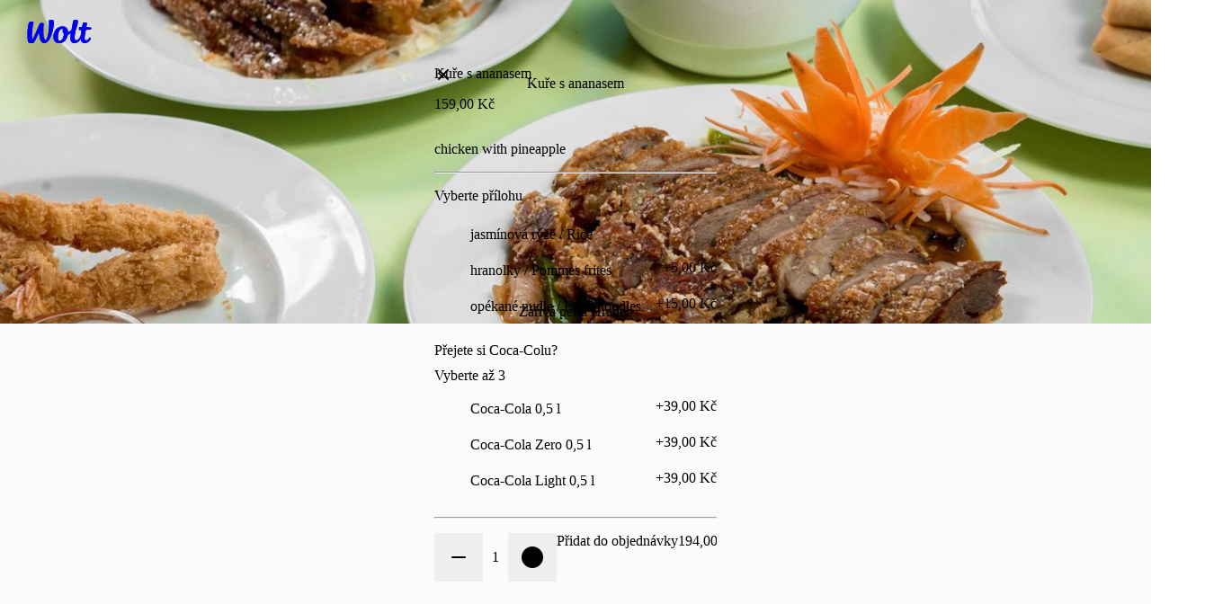

--- FILE ---
content_type: text/html; charset=utf-8
request_url: https://wolt.com/cs/cze/hradec-kralove/restaurant/ziv-perla/kure-s-ananasem-itemid-6192593db711323b37700658
body_size: 168819
content:
<!DOCTYPE html>
    <html data-al-theme="light" lang="cs" dir="ltr" data-cb-theme="light" lang="cs">
      <head>
        <meta charset="utf-8">
        <meta name="viewport" content="width=device-width, initial-scale=1.0">
        <style>
          @layer reset, cb, alchemy, cb-v2, alchemy-v2, wpt-ui;
        </style>
        <title data-rh="true">Kuře s ananasem | Zářivá perla Hradec | Wolt</title>
        <meta data-rh="true" property="og:title" content="Kuře s ananasem | Zářivá perla Hradec | Wolt"/><meta data-rh="true" name="description" content="chicken with pineapple"/><meta data-rh="true" property="og:description" content="chicken with pineapple"/><meta data-rh="true" property="og:image" content="https://imageproxy.wolt.com/menu/menu-images/6163f7e0ffa407581d53bd4c/b54e852e-4330-11ec-8ae9-7e6a135a6a98_29.ku_e_s_ananasem_125kc_.jpeg"/><meta data-rh="true" name="robots" content="follow,noarchive,noindex"/>  <script data-rh="true" type="application/ld+json">{"@context":"https://schema.org","@type":"BreadcrumbList","itemListElement":[{"@type":"ListItem","position":1,"item":{"@id":"https://wolt.com/cs/cze","name":"Wolt"}},{"@type":"ListItem","position":2,"item":{"@id":"https://wolt.com/cs/cze/hradec-kralove","name":"Hradec Králové"}},{"@type":"ListItem","position":3,"item":{"@id":"https://wolt.com/cs/cze/hradec-kralove/restaurants","name":"Restaurace | Hradec Králové"}},{"@type":"ListItem","position":4,"item":{"@id":"https://wolt.com/cs/cze/hradec-kralove/brand/ziv-perla","name":"Zářivá perla | Hradec Králové"}}]}</script>
        
        
        <link href="https://wolt-com-static-assets.wolt.com/" rel="preconnect" crossorigin="anonymous"/><link href="https://consumer-static-assets.wolt.com" rel="preconnect" crossorigin="anonymous"/><link href="https://imageproxy.wolt.com" rel="preconnect" crossorigin="anonymous"/><link href="https://restaurant-api.wolt.com" rel="preconnect" crossorigin="anonymous"/><link rel="preload" href="https://webfonts.wolt.com/fonts/Omnes/OmnesLatin-SemiBold.woff2?v=3" as="font" crossorigin="anonymous"/><link rel="preload" href="https://webfonts.wolt.com/fonts/Omnes/OmnesLatin-Bold.woff2?v=3" as="font" crossorigin="anonymous"/><link rel="shortcut icon" sizes="16x16" href="https://wolt-com-static-assets.wolt.com/favicon.ico"/><link rel="manifest" href="https://wolt-com-static-assets.wolt.com/manifest.json"/><link rel="apple-touch-icon" sizes="57x57" href="https://wolt-com-static-assets.wolt.com/apple-icon-57x57.png"/><link rel="apple-touch-icon" sizes="60x60" href="https://wolt-com-static-assets.wolt.com/apple-icon-60x60.png"/><link rel="apple-touch-icon" sizes="72x72" href="https://wolt-com-static-assets.wolt.com/apple-icon-72x72.png"/><link rel="apple-touch-icon" sizes="76x76" href="https://wolt-com-static-assets.wolt.com/apple-icon-76x76.png"/><link rel="apple-touch-icon" sizes="114x114" href="https://wolt-com-static-assets.wolt.com/apple-icon-114x114.png"/><link rel="apple-touch-icon" sizes="120x120" href="https://wolt-com-static-assets.wolt.com/apple-icon-120x120.png"/><link rel="apple-touch-icon" sizes="144x144" href="https://wolt-com-static-assets.wolt.com/apple-icon-144x144.png"/><link rel="apple-touch-icon" sizes="152x152" href="https://wolt-com-static-assets.wolt.com/apple-icon-152x152.png"/><link rel="apple-touch-icon" sizes="180x180" href="https://wolt-com-static-assets.wolt.com/apple-icon-180x180.png"/><link rel="icon" type="image/png" sizes="192x192" href="https://wolt-com-static-assets.wolt.com/android-icon-192x192.png"/><link rel="shortcut icon" type="image/png" sizes="32x32" href="https://wolt-com-static-assets.wolt.com/favicon-32x32.png"/><link rel="shortcut icon" type="image/png" sizes="96x96" href="https://wolt-com-static-assets.wolt.com/favicon-96x96.png"/><meta name="msapplication-TileImage" content="https://wolt-com-static-assets.wolt.com/ms-icon-144x144.png"/><meta name="robots" content="max-image-preview:large"/><script type="text/javascript">(()=>{const m="app-theme-setting",k=["light","dark","lightHighContrast"],I=()=>{if(!(typeof document>"u"))return document.cookie.split("; ").find(He=>He.startsWith(`${m}=`))?.split("=")[1]},X=He=>k.includes(He),me=()=>{const He=I();return He&&X(He)?He:void 0},re=()=>window.matchMedia("(prefers-contrast: more)").matches?"lightHighContrast":window.matchMedia("(prefers-color-scheme: dark)").matches?"dark":"light",_e=me()??re();document.documentElement.setAttribute("data-cb-theme",_e),document.documentElement.setAttribute("data-al-theme",_e)})()</script><script type="text/javascript">!function(t,e,n,s,a,c,i,o,p){t.AppsFlyerSdkObject=a,t.AF=t.AF||function(){(t.AF.q=t.AF.q||[]).push([Date.now()].concat(Array.prototype.slice.call(arguments)))},t.AF.id=t.AF.id||i,t.AF.plugins={},o=e.createElement(n),p=e.getElementsByTagName(n)[0],o.async=1,o.src="https://websdk.appsflyer.com?"+(c.length>0?"st="+c.split(",").sort().join(",")+"&":"")+(i.length>0?"af_id="+i:""),p.parentNode.insertBefore(o,p)}(window,document,"script",0,"AF","banners",{banners: {key: "975bd8df-385d-4212-a530-723547e35f1f"}})
</script><script type="text/javascript">function _arrayLikeToArray(o,r){(r==null||r>o.length)&&(r=o.length);for(var s=0,u=Array(r);s<r;s++)u[s]=o[s];return u}function _arrayWithHoles(o){if(Array.isArray(o))return o}function _arrayWithoutHoles(o){if(Array.isArray(o))return _arrayLikeToArray(o)}function _defineProperty(o,r,s){return(r=_toPropertyKey(r))in o?Object.defineProperty(o,r,{value:s,enumerable:!0,configurable:!0,writable:!0}):o[r]=s,o}function _iterableToArray(o){if(typeof Symbol<"u"&&o[Symbol.iterator]!=null||o["@@iterator"]!=null)return Array.from(o)}function _iterableToArrayLimit(o,r){var s=o==null?null:typeof Symbol<"u"&&o[Symbol.iterator]||o["@@iterator"];if(s!=null){var u,d,v,b,m=[],f=!0,C=!1;try{if(v=(s=s.call(o)).next,r!==0)for(;!(f=(u=v.call(s)).done)&&(m.push(u.value),m.length!==r);f=!0);}catch(R){C=!0,d=R}finally{try{if(!f&&s.return!=null&&(b=s.return(),Object(b)!==b))return}finally{if(C)throw d}}return m}}function _nonIterableRest(){throw new TypeError(`Invalid attempt to destructure non-iterable instance.
In order to be iterable, non-array objects must have a [Symbol.iterator]() method.`)}function _nonIterableSpread(){throw new TypeError(`Invalid attempt to spread non-iterable instance.
In order to be iterable, non-array objects must have a [Symbol.iterator]() method.`)}function ownKeys(o,r){var s,u=Object.keys(o);return Object.getOwnPropertySymbols&&(s=Object.getOwnPropertySymbols(o),r&&(s=s.filter(function(d){return Object.getOwnPropertyDescriptor(o,d).enumerable})),u.push.apply(u,s)),u}function _objectSpread2(o){for(var r=1;r<arguments.length;r++){var s=arguments[r]!=null?arguments[r]:{};r%2?ownKeys(Object(s),!0).forEach(function(u){_defineProperty(o,u,s[u])}):Object.getOwnPropertyDescriptors?Object.defineProperties(o,Object.getOwnPropertyDescriptors(s)):ownKeys(Object(s)).forEach(function(u){Object.defineProperty(o,u,Object.getOwnPropertyDescriptor(s,u))})}return o}function _slicedToArray(o,r){return _arrayWithHoles(o)||_iterableToArrayLimit(o,r)||_unsupportedIterableToArray(o,r)||_nonIterableRest()}function _toConsumableArray(o){return _arrayWithoutHoles(o)||_iterableToArray(o)||_unsupportedIterableToArray(o)||_nonIterableSpread()}function _toPrimitive(o,r){if(typeof o!="object"||!o)return o;var s=o[Symbol.toPrimitive];if(s===void 0)return(r==="string"?String:Number)(o);if(s=s.call(o,r||"default"),typeof s!="object")return s;throw new TypeError("@@toPrimitive must return a primitive value.")}function _toPropertyKey(o){return o=_toPrimitive(o,"string"),typeof o=="symbol"?o:o+""}function _typeof(o){return(_typeof=typeof Symbol=="function"&&typeof Symbol.iterator=="symbol"?function(r){return typeof r}:function(r){return r&&typeof Symbol=="function"&&r.constructor===Symbol&&r!==Symbol.prototype?"symbol":typeof r})(o)}function _unsupportedIterableToArray(o,r){var s;if(o)return typeof o=="string"?_arrayLikeToArray(o,r):(s=(s={}.toString.call(o).slice(8,-1))==="Object"&&o.constructor?o.constructor.name:s)==="Map"||s==="Set"?Array.from(o):s==="Arguments"||/^(?:Ui|I)nt(?:8|16|32)(?:Clamped)?Array$/.test(s)?_arrayLikeToArray(o,r):void 0}var AF_URL_SCHEME="(https:\\/\\/)(([^\\.]+).)(.*\\/)(.*)",VALID_AF_URL_PARTS_LENGTH=5,GOOGLE_CLICK_ID="gclid",FACEBOOK_CLICK_ID="fbclid",GBRAID="gbraid",WBRAID="wbraid",ASSOCIATED_AD_KEYWORD="keyword",AF_KEYWORDS="af_keywords",AF_CUSTOM_EXCLUDE_PARAMS_KEYS=["pid","c","af_channel","af_ad","af_adset","deep_link_value","af_sub1","af_sub2","af_sub3","af_sub4","af_sub5"],GCLID_EXCLUDE_PARAMS_KEYS=["pid","c","af_channel","af_ad","af_adset","deep_link_value"],LOCAL_STORAGE_VALUES={SS_WEB_REFERRER:"ss_webReferrer"},isSkippedURL=function(u){var r=u.url,s=u.skipKeys,u=u.errorMsg;if(r){var d=r.toLowerCase();if(d)return(r=s.find(function(v){return d.includes(v.toLowerCase())}))&&console.debug(u,r),!!r}return!1},getGoogleClickIdParameters=function(o,r){var s=r[GOOGLE_CLICK_ID],u={};return s?(console.debug("This user comes from Google AdWords"),u[o]=s,(o=r[ASSOCIATED_AD_KEYWORD])&&(console.debug("There is a keyword associated with the ad"),u[AF_KEYWORDS]=o)):console.debug("This user comes from SRN or custom network"),u},stringifyParameters=function(){var o=0<arguments.length&&arguments[0]!==void 0?arguments[0]:{},r=Object.keys(o).reduce(function(s,u){return o[u]&&(s+="&".concat(u,"=").concat(o[u])),s},"");return console.debug("Generated OneLink parameters",r),r},getParameterValue=function(o){var r,s,u,d=1<arguments.length&&arguments[1]!==void 0?arguments[1]:{keys:[],overrideValues:{},defaultValue:""};return d!=null&&d.keys&&Array.isArray(d.keys)||d!=null&&d.defaultValue?(s=d.keys,u=(u=d.overrideValues)===void 0?{}:u,r=(r=d.defaultValue)===void 0?"":r,(s=(s===void 0?[]:s).find(function(v){return!!o[v]}))&&(u[u=o[s]]||u)||r):(console.error("Parameter config structure is wrong",d),null)},isIOS=function(o){return/iphone|ipad|ipod/i.test(o&&o.toLowerCase())},isUACHSupported=function(){return(typeof navigator>"u"?"undefined":_typeof(navigator))==="object"&&"userAgentData"in navigator&&"getHighEntropyValues"in navigator.userAgentData&&!isIOS(navigator&&navigator.userAgent)},getQueryParamsAndSaveToLocalStorage=function(o){o||console.debug("website doesnt exist + ".concat(o));try{var r=new URL(o),s=new URLSearchParams(r.search),u=Array.from(s).reduce(function(m,R){var R=_slicedToArray(R,2),C=R[0],R=R[1];return _objectSpread2(_objectSpread2({},m),{},_defineProperty({},C,encodeURIComponent(R)))},{}),d=JSON.parse(localStorage.getItem("ss_incoming_params")||"[]"),v=new Date().getTime()+72e5,b=_objectSpread2(_objectSpread2({},u),{},{af_ss_exp_at:v});d.unshift(b),localStorage.setItem("ss_incoming_params",JSON.stringify(d))}catch(m){console.debug("url isnt valid + ".concat(m))}},isValidUrl=function(o){try{return!!new URL(o)}catch{return!1}},getCurrentUrl=function(){return new URL(window.location.href)},getReferrerUrl=function(){var o=document.referrer;return o?new URL(o):null},isSameOrigin=function(o,r){return o.origin===r.origin},saveWebReferrer=function(){var o=getCurrentUrl(),r=getReferrerUrl();r&&isSameOrigin(o,r)?console.warn("You navigate from the same website"):localStorage.setItem(LOCAL_STORAGE_VALUES.SS_WEB_REFERRER,JSON.stringify(document.referrer))},removeExpiredLocalStorageItems=function(){var o=0<arguments.length&&arguments[0]!==void 0?arguments[0]:Date.now(),r=JSON.parse(localStorage.getItem("ss_incoming_params")||"[]");localStorage.setItem("ss_incoming_params",JSON.stringify(r.filter(function(s){return s=s.af_ss_exp_at,o<s})))};function aggregateValuesFromParameters(){var o=0<arguments.length&&arguments[0]!==void 0?arguments[0]:{},r=[];return Object.values(o).forEach(function(s){s&&s.keys&&Array.isArray(s.keys)&&s.keys.forEach(function(u){return r.push(u)}),Array.isArray(s)&&s.forEach(function(u){Array.isArray(u?.keys)&&r.push.apply(r,_toConsumableArray(u.keys))})}),o.hasOwnProperty("googleClickIdKey")&&typeof o.googleClickIdKey=="string"&&r.push(GOOGLE_CLICK_ID),r}function getCurrentURLParams(o){var r={};return Object.keys(localStorage).includes("ss_incoming_params")?r=JSON.parse(localStorage.ss_incoming_params).find(function(s){return o.some(function(u){return u in s})})||{}:console.log("Key 'ss_incoming_params' not found in localStorage."),r}var isOneLinkURLValid=function(o){var r=(r=o||"")==null?void 0:r.toString().match(AF_URL_SCHEME);return!(!r||r?.length<VALID_AF_URL_PARTS_LENGTH)||(console.error("oneLinkURL is missing or not in the correct format, can't generate URL",o),!1)},isMSValid=function(){var o=0<arguments.length&&arguments[0]!==void 0?arguments[0]:{};return!(o==null||!o.defaultValue)||(console.error("mediaSource is missing (default value was not supplied), can't generate URL",o),!1)},isSkipListsValid=function(s){var r=s.referrerSkipList,s=s.urlSkipList,s=s===void 0?[]:s;return!isSkippedURL({url:document.referrer,skipKeys:r===void 0?[]:r,errorMsg:"Generate url is skipped. HTTP referrer contains key:"})&&!isSkippedURL({url:document.URL,skipKeys:s,errorMsg:"Generate url is skipped. URL contains string:"})},extractCustomParams=function(o){var r=o.afCustom,r=r===void 0?[]:r,s=o.currentURLParams,u=s===void 0?{}:s,d=o.googleClickIdKey,v={};return Array.isArray(r)&&r.forEach(function(b){var m;b!=null&&b.paramKey&&(m=AF_CUSTOM_EXCLUDE_PARAMS_KEYS.find(function(f){return f===b?.paramKey}),b?.paramKey===d||m?console.debug("Custom parameter ParamKey can't override Google-Click-Id or AF Parameters keys",b):v[b.paramKey]=getParameterValue(u,b))}),v},validateAndMappedParams=function(){var A=0<arguments.length&&arguments[0]!==void 0?arguments[0]:{},o=1<arguments.length&&arguments[1]!==void 0?arguments[1]:{},r=2<arguments.length&&arguments[2]!==void 0&&arguments[2],s=A.mediaSource,u=A.campaign,d=A.channel,v=A.ad,b=A.adSet,m=A.deepLinkValue,f=A.afSub1,C=A.afSub2,R=A.afSub3,z=A.afSub4,$=A.afSub5,tt=A.afCustom,j=A.googleClickIdKey,M={};if(s){if(A=getParameterValue(o,s),!A)return console.error("mediaSource was not found in the URL and default value was not supplied, can't generate URL",s),null;M[r?"af_media_source":"pid"]=A}if(u){if(s=getParameterValue(o,u),!s&&r)return console.error("campaign was not found in the URL and default value was not supplied, can't generate URL",u),null;r?(M.af_campaign=s,M.af_campaign_id=s):M.c=s}d&&(M.af_channel=getParameterValue(o,d)),v&&(M.af_ad=getParameterValue(o,v)),b&&(M.af_adset=getParameterValue(o,b)),m&&(M.deep_link_value=getParameterValue(o,m)),[f,C,R,z,$].forEach(function(y,O){y&&(M["af_sub".concat(O+1)]=getParameterValue(o,y))}),j&&(GCLID_EXCLUDE_PARAMS_KEYS.find(function(y){return y===j})?console.debug("Google Click Id ParamKey can't override AF Parameters keys",j):(W=getGoogleClickIdParameters(j,o),Object.keys(W).forEach(function(y){M[y]=W[y]})));var W,A=extractCustomParams({afCustom:tt,currentURLParams:o,googleClickIdKey:j});return _objectSpread2(_objectSpread2({},M),A)},isPlatformValid=function(o){return o?!!["smartcast","tizen","roku","webos","vidaa","playstation","android","ios","steam","quest","battlenet","epic","switch","xbox","nativepc"].includes(o.toLowerCase())||(console.error("platform need to be part of the known platforms supoorted"),!1):(console.error("platform is missing , can't generate URL",o),!1)};function getUserAgentData(){return new Promise(function(o){isUACHSupported()?navigator.userAgentData.getHighEntropyValues(["model","platformVersion"]).then(function(r){o({model:r.model,platformVersion:r.platformVersion})}).catch(function(){o()}):o()})}var createImpressionsLink=function(o){return o?new Promise(function(r){getUserAgentData().then(function(s){var u=new URL(o);u.hostname="impressions.onelink.me",s&&(u.searchParams.append("af_ch_model",encodeURIComponent(s.model)),u.searchParams.append("af_ch_os_version",encodeURIComponent(s.platformVersion))),r(u.href)}).catch(function(){r()})}):(console.debug("ClickURL is not valid"),null)};function getHexColorAfterValidation(o){return/^#([A-Fa-f0-9]{6}|[A-Fa-f0-9]{3})$/.test(o)?o:"#000"}function getParameterValueFromURL(o,r){return new URLSearchParams(o).get(r)}function updateFinalUrlWithForwardParameters(o,r,s){return r.reduce(function(u,d){var v=getParameterValueFromURL(s,d);return v?(console.debug("The URL contains forwarding parameter ".concat(d,".")),"".concat(u,"&").concat(d,"=").concat(encodeURIComponent(v))):u},o)}var processTrackingParameters=function(o){o=updateFinalUrlWithForwardParameters(o,[GOOGLE_CLICK_ID,FACEBOOK_CLICK_ID,GBRAID,WBRAID],window.location.search);var r=getParameterValueFromURL(window.location.search,GOOGLE_CLICK_ID),s=getParameterValueFromURL(window.location.search,GBRAID),u=getParameterValueFromURL(window.location.search,WBRAID);return o=(r||s||u)&&(r=getParameterValueFromURL(window.location.search,ASSOCIATED_AD_KEYWORD),s=getParameterValueFromURL(o,AF_KEYWORDS),r)&&!s?"".concat(o,"&").concat(AF_KEYWORDS,"=").concat(r):o};function QRCode(){var o,r,u=(typeof global>"u"?"undefined":_typeof(global))=="object"&&global&&global.Object===Object&&global,d=(typeof self>"u"?"undefined":_typeof(self))=="object"&&self&&self.Object===Object&&self,s=u||d||Function("return this")(),u=(typeof exports>"u"?"undefined":_typeof(exports))=="object"&&exports&&!exports.nodeType&&exports,d=u&&(typeof module>"u"?"undefined":_typeof(module))=="object"&&module&&!module.nodeType&&module,v=s.QRCode;function b(n,e,l){this.mode=f.MODE_8BIT_BYTE,this.data=n,this.parsedData=[];for(var i=0,a=this.data.length;i<a;i++){var h=[],t=this.data.charCodeAt(i);e?h[0]=t:65536<t?(h[0]=240|(1835008&t)>>>18,h[1]=128|(258048&t)>>>12,h[2]=128|(4032&t)>>>6,h[3]=128|63&t):2048<t?(h[0]=224|(61440&t)>>>12,h[1]=128|(4032&t)>>>6,h[2]=128|63&t):128<t?(h[0]=192|(1984&t)>>>6,h[1]=128|63&t):h[0]=t,this.parsedData.push(h)}this.parsedData=Array.prototype.concat.apply([],this.parsedData),l||this.parsedData.length==this.data.length||(this.parsedData.unshift(191),this.parsedData.unshift(187),this.parsedData.unshift(239))}function m(n,e){this.typeNumber=n,this.errorCorrectLevel=e,this.modules=null,this.moduleCount=0,this.dataCache=null,this.dataList=[]}b.prototype={getLength:function(n){return this.parsedData.length},write:function(n){for(var e=0,l=this.parsedData.length;e<l;e++)n.put(this.parsedData[e],8)}},m.prototype={addData:function(n,e,l){n=new b(n,e,l),this.dataList.push(n),this.dataCache=null},isDark:function(n,e){if(n<0||this.moduleCount<=n||e<0||this.moduleCount<=e)throw new Error(n+","+e);return this.modules[n][e][0]},getEye:function(n,e){if(n<0||this.moduleCount<=n||e<0||this.moduleCount<=e)throw new Error(n+","+e);return n=this.modules[n][e],n[1]?(e="P"+n[1]+"_"+n[2],n[2]=="A"&&(e="A"+n[1]),{isDark:n[0],type:e}):null},getModuleCount:function(){return this.moduleCount},make:function(){this.makeImpl(!1,this.getBestMaskPattern())},makeImpl:function(n,e){this.moduleCount=4*this.typeNumber+17,this.modules=new Array(this.moduleCount);for(var l=0;l<this.moduleCount;l++){this.modules[l]=new Array(this.moduleCount);for(var i=0;i<this.moduleCount;i++)this.modules[l][i]=[]}this.setupPositionProbePattern(0,0,"TL"),this.setupPositionProbePattern(this.moduleCount-7,0,"BL"),this.setupPositionProbePattern(0,this.moduleCount-7,"TR"),this.setupPositionAdjustPattern("A"),this.setupTimingPattern(),this.setupTypeInfo(n,e),7<=this.typeNumber&&this.setupTypeNumber(n),this.dataCache==null&&(this.dataCache=m.createData(this.typeNumber,this.errorCorrectLevel,this.dataList)),this.mapData(this.dataCache,e)},setupPositionProbePattern:function(n,e,l){for(var i=-1;i<=7;i++)if(!(n+i<=-1||this.moduleCount<=n+i))for(var a=-1;a<=7;a++)e+a<=-1||this.moduleCount<=e+a||(0<=i&&i<=6&&(a==0||a==6)||0<=a&&a<=6&&(i==0||i==6)||2<=i&&i<=4&&2<=a&&a<=4?(this.modules[n+i][e+a][0]=!0,this.modules[n+i][e+a][2]=l,this.modules[n+i][e+a][1]=i==-0||a==-0||i==6||a==6?"O":"I"):this.modules[n+i][e+a][0]=!1)},getBestMaskPattern:function(){for(var n=0,e=0,l=0;l<8;l++){this.makeImpl(!0,l);var i=y.getLostPoint(this);(l==0||i<n)&&(n=i,e=l)}return e},createMovieClip:function(n,e,l){var i=n.createEmptyMovieClip(e,l);this.make();for(var a=0;a<this.modules.length;a++)for(var h=+a,t=0;t<this.modules[a].length;t++){var c=+t;this.modules[a][t][0]&&(i.beginFill(0,100),i.moveTo(c,h),i.lineTo(1+c,h),i.lineTo(1+c,1+h),i.lineTo(c,1+h),i.endFill())}return i},setupTimingPattern:function(){for(var n=8;n<this.moduleCount-8;n++)this.modules[n][6][0]==null&&(this.modules[n][6][0]=n%2==0);for(var e=8;e<this.moduleCount-8;e++)this.modules[6][e][0]==null&&(this.modules[6][e][0]=e%2==0)},setupPositionAdjustPattern:function(n){for(var e=y.getPatternPosition(this.typeNumber),l=0;l<e.length;l++)for(var i=0;i<e.length;i++){var a=e[l],h=e[i];if(this.modules[a][h][0]==null)for(var t=-2;t<=2;t++)for(var c=-2;c<=2;c++)t==-2||t==2||c==-2||c==2||t==0&&c==0?(this.modules[a+t][h+c][0]=!0,this.modules[a+t][h+c][2]=n,this.modules[a+t][h+c][1]=t==-2||c==-2||t==2||c==2?"O":"I"):this.modules[a+t][h+c][0]=!1}},setupTypeNumber:function(n){for(var e=y.getBCHTypeNumber(this.typeNumber),l=0;l<18;l++){var i=!n&&(e>>l&1)==1;this.modules[Math.floor(l/3)][l%3+this.moduleCount-8-3][0]=i}for(l=0;l<18;l++)i=!n&&(e>>l&1)==1,this.modules[l%3+this.moduleCount-8-3][Math.floor(l/3)][0]=i},setupTypeInfo:function(n,e){for(var e=this.errorCorrectLevel<<3|e,l=y.getBCHTypeInfo(e),i=0;i<15;i++){var a=!n&&(l>>i&1)==1;i<6?this.modules[i][8][0]=a:i<8?this.modules[i+1][8][0]=a:this.modules[this.moduleCount-15+i][8][0]=a}for(i=0;i<15;i++)a=!n&&(l>>i&1)==1,i<8?this.modules[8][this.moduleCount-i-1][0]=a:i<9?this.modules[8][15-i-1+1][0]=a:this.modules[8][15-i-1][0]=a;this.modules[this.moduleCount-8][8][0]=!n},mapData:function(n,e){for(var l=-1,i=this.moduleCount-1,a=7,h=0,t=this.moduleCount-1;0<t;t-=2)for(t==6&&t--;;){for(var c,_,p=0;p<2;p++)this.modules[i][t-p][0]==null&&(c=!1,h<n.length&&(c=(n[h]>>>a&1)==1),_=y.getMask(e,i,t-p),this.modules[i][t-p][0]=c=_?!c:c,--a==-1)&&(h++,a=7);if((i+=l)<0||this.moduleCount<=i){i-=l,l=-l;break}}}},m.PAD0=236,m.PAD1=17,m.createData=function(n,e,l){for(var i=H.getRSBlocks(n,e),a=new ot,h=0;h<l.length;h++){var t=l[h];a.put(t.mode,4),a.put(t.getLength(),y.getLengthInBits(t.mode,n)),t.write(a)}for(var c=0,h=0;h<i.length;h++)c+=i[h].dataCount;if(a.getLengthInBits()>8*c)throw new Error("code length overflow. ("+a.getLengthInBits()+">"+8*c+")");for(a.getLengthInBits()+4<=8*c&&a.put(0,4);a.getLengthInBits()%8!=0;)a.putBit(!1);for(;!(a.getLengthInBits()>=8*c||(a.put(m.PAD0,8),a.getLengthInBits()>=8*c));)a.put(m.PAD1,8);return m.createBytes(a,i)},m.createBytes=function(n,e){for(var l=0,i=0,a=0,h=new Array(e.length),t=new Array(e.length),c=0;c<e.length;c++){var g=e[c].dataCount,_=e[c].totalCount-g,i=Math.max(i,g),a=Math.max(a,_);h[c]=new Array(g);for(var p=0;p<h[c].length;p++)h[c][p]=255&n.buffer[p+l];l+=g;var g=y.getErrorCorrectPolynomial(_),L=new G(h[c],g.getLength()-1).mod(g);for(t[c]=new Array(g.getLength()-1),p=0;p<t[c].length;p++){var x=p+L.getLength()-t[c].length;t[c][p]=0<=x?L.get(x):0}}for(var E=0,p=0;p<e.length;p++)E+=e[p].totalCount;for(var S=new Array(E),k=0,p=0;p<i;p++)for(c=0;c<e.length;c++)p<h[c].length&&(S[k++]=h[c][p]);for(p=0;p<a;p++)for(c=0;c<e.length;c++)p<t[c].length&&(S[k++]=t[c][p]);return S};for(var f={MODE_NUMBER:1,MODE_ALPHA_NUM:2,MODE_8BIT_BYTE:4,MODE_KANJI:8},C={L:1,M:0,Q:3,H:2},R=0,z=1,$=2,tt=3,j=4,M=5,W=6,A=7,y={PATTERN_POSITION_TABLE:[[],[6,18],[6,22],[6,26],[6,30],[6,34],[6,22,38],[6,24,42],[6,26,46],[6,28,50],[6,30,54],[6,32,58],[6,34,62],[6,26,46,66],[6,26,48,70],[6,26,50,74],[6,30,54,78],[6,30,56,82],[6,30,58,86],[6,34,62,90],[6,28,50,72,94],[6,26,50,74,98],[6,30,54,78,102],[6,28,54,80,106],[6,32,58,84,110],[6,30,58,86,114],[6,34,62,90,118],[6,26,50,74,98,122],[6,30,54,78,102,126],[6,26,52,78,104,130],[6,30,56,82,108,134],[6,34,60,86,112,138],[6,30,58,86,114,142],[6,34,62,90,118,146],[6,30,54,78,102,126,150],[6,24,50,76,102,128,154],[6,28,54,80,106,132,158],[6,32,58,84,110,136,162],[6,26,54,82,110,138,166],[6,30,58,86,114,142,170]],G15:1335,G18:7973,G15_MASK:21522,getBCHTypeInfo:function(n){for(var e=n<<10;0<=y.getBCHDigit(e)-y.getBCHDigit(y.G15);)e^=y.G15<<y.getBCHDigit(e)-y.getBCHDigit(y.G15);return(n<<10|e)^y.G15_MASK},getBCHTypeNumber:function(n){for(var e=n<<12;0<=y.getBCHDigit(e)-y.getBCHDigit(y.G18);)e^=y.G18<<y.getBCHDigit(e)-y.getBCHDigit(y.G18);return n<<12|e},getBCHDigit:function(n){for(var e=0;n!=0;)e++,n>>>=1;return e},getPatternPosition:function(n){return y.PATTERN_POSITION_TABLE[n-1]},getMask:function(n,e,l){switch(n){case R:return(e+l)%2==0;case z:return e%2==0;case $:return l%3==0;case tt:return(e+l)%3==0;case j:return(Math.floor(e/2)+Math.floor(l/3))%2==0;case M:return e*l%2+e*l%3==0;case W:return(e*l%2+e*l%3)%2==0;case A:return(e*l%3+(e+l)%2)%2==0;default:throw new Error("bad maskPattern:"+n)}},getErrorCorrectPolynomial:function(n){for(var e=new G([1],0),l=0;l<n;l++)e=e.multiply(new G([1,O.gexp(l)],0));return e},getLengthInBits:function(n,e){if(1<=e&&e<10)switch(n){case f.MODE_NUMBER:return 10;case f.MODE_ALPHA_NUM:return 9;case f.MODE_8BIT_BYTE:case f.MODE_KANJI:return 8;default:throw new Error("mode:"+n)}else if(e<27)switch(n){case f.MODE_NUMBER:return 12;case f.MODE_ALPHA_NUM:return 11;case f.MODE_8BIT_BYTE:return 16;case f.MODE_KANJI:return 10;default:throw new Error("mode:"+n)}else{if(!(e<41))throw new Error("type:"+e);switch(n){case f.MODE_NUMBER:return 14;case f.MODE_ALPHA_NUM:return 13;case f.MODE_8BIT_BYTE:return 16;case f.MODE_KANJI:return 12;default:throw new Error("mode:"+n)}}},getLostPoint:function(n){for(var e=n.getModuleCount(),l=0,i=0;i<e;i++)for(var a=0;a<e;a++){for(var h=0,t=n.isDark(i,a),c=-1;c<=1;c++)if(!(i+c<0||e<=i+c))for(var _=-1;_<=1;_++)a+_<0||e<=a+_||c==0&&_==0||t==n.isDark(i+c,a+_)&&h++;5<h&&(l+=3+h-5)}for(i=0;i<e-1;i++)for(a=0;a<e-1;a++){var p=0;n.isDark(i,a)&&p++,n.isDark(i+1,a)&&p++,n.isDark(i,a+1)&&p++,n.isDark(i+1,a+1)&&p++,p!=0&&p!=4||(l+=3)}for(i=0;i<e;i++)for(a=0;a<e-6;a++)n.isDark(i,a)&&!n.isDark(i,a+1)&&n.isDark(i,a+2)&&n.isDark(i,a+3)&&n.isDark(i,a+4)&&!n.isDark(i,a+5)&&n.isDark(i,a+6)&&(l+=40);for(a=0;a<e;a++)for(i=0;i<e-6;i++)n.isDark(i,a)&&!n.isDark(i+1,a)&&n.isDark(i+2,a)&&n.isDark(i+3,a)&&n.isDark(i+4,a)&&!n.isDark(i+5,a)&&n.isDark(i+6,a)&&(l+=40);for(var g=0,a=0;a<e;a++)for(i=0;i<e;i++)n.isDark(i,a)&&g++;return l+=10*(Math.abs(100*g/e/e-50)/5)}},O={glog:function(n){if(n<1)throw new Error("glog("+n+")");return O.LOG_TABLE[n]},gexp:function(n){for(;n<0;)n+=255;for(;256<=n;)n-=255;return O.EXP_TABLE[n]},EXP_TABLE:new Array(256),LOG_TABLE:new Array(256)},T=0;T<8;T++)O.EXP_TABLE[T]=1<<T;for(T=8;T<256;T++)O.EXP_TABLE[T]=O.EXP_TABLE[T-4]^O.EXP_TABLE[T-5]^O.EXP_TABLE[T-6]^O.EXP_TABLE[T-8];for(T=0;T<255;T++)O.LOG_TABLE[O.EXP_TABLE[T]]=T;function G(n,e){if(n.length==o)throw new Error(n.length+"/"+e);for(var l=0;l<n.length&&n[l]==0;)l++;this.num=new Array(n.length-l+e);for(var i=0;i<n.length-l;i++)this.num[i]=n[i+l]}function H(n,e){this.totalCount=n,this.dataCount=e}function ot(){this.buffer=[],this.length=0}G.prototype={get:function(n){return this.num[n]},getLength:function(){return this.num.length},multiply:function(n){for(var e=new Array(this.getLength()+n.getLength()-1),l=0;l<this.getLength();l++)for(var i=0;i<n.getLength();i++)e[l+i]^=O.gexp(O.glog(this.get(l))+O.glog(n.get(i)));return new G(e,0)},mod:function(n){if(this.getLength()-n.getLength()<0)return this;for(var e=O.glog(this.get(0))-O.glog(n.get(0)),l=new Array(this.getLength()),i=0;i<this.getLength();i++)l[i]=this.get(i);for(i=0;i<n.getLength();i++)l[i]^=O.gexp(O.glog(n.get(i))+e);return new G(l,0).mod(n)}},H.RS_BLOCK_TABLE=[[1,26,19],[1,26,16],[1,26,13],[1,26,9],[1,44,34],[1,44,28],[1,44,22],[1,44,16],[1,70,55],[1,70,44],[2,35,17],[2,35,13],[1,100,80],[2,50,32],[2,50,24],[4,25,9],[1,134,108],[2,67,43],[2,33,15,2,34,16],[2,33,11,2,34,12],[2,86,68],[4,43,27],[4,43,19],[4,43,15],[2,98,78],[4,49,31],[2,32,14,4,33,15],[4,39,13,1,40,14],[2,121,97],[2,60,38,2,61,39],[4,40,18,2,41,19],[4,40,14,2,41,15],[2,146,116],[3,58,36,2,59,37],[4,36,16,4,37,17],[4,36,12,4,37,13],[2,86,68,2,87,69],[4,69,43,1,70,44],[6,43,19,2,44,20],[6,43,15,2,44,16],[4,101,81],[1,80,50,4,81,51],[4,50,22,4,51,23],[3,36,12,8,37,13],[2,116,92,2,117,93],[6,58,36,2,59,37],[4,46,20,6,47,21],[7,42,14,4,43,15],[4,133,107],[8,59,37,1,60,38],[8,44,20,4,45,21],[12,33,11,4,34,12],[3,145,115,1,146,116],[4,64,40,5,65,41],[11,36,16,5,37,17],[11,36,12,5,37,13],[5,109,87,1,110,88],[5,65,41,5,66,42],[5,54,24,7,55,25],[11,36,12,7,37,13],[5,122,98,1,123,99],[7,73,45,3,74,46],[15,43,19,2,44,20],[3,45,15,13,46,16],[1,135,107,5,136,108],[10,74,46,1,75,47],[1,50,22,15,51,23],[2,42,14,17,43,15],[5,150,120,1,151,121],[9,69,43,4,70,44],[17,50,22,1,51,23],[2,42,14,19,43,15],[3,141,113,4,142,114],[3,70,44,11,71,45],[17,47,21,4,48,22],[9,39,13,16,40,14],[3,135,107,5,136,108],[3,67,41,13,68,42],[15,54,24,5,55,25],[15,43,15,10,44,16],[4,144,116,4,145,117],[17,68,42],[17,50,22,6,51,23],[19,46,16,6,47,17],[2,139,111,7,140,112],[17,74,46],[7,54,24,16,55,25],[34,37,13],[4,151,121,5,152,122],[4,75,47,14,76,48],[11,54,24,14,55,25],[16,45,15,14,46,16],[6,147,117,4,148,118],[6,73,45,14,74,46],[11,54,24,16,55,25],[30,46,16,2,47,17],[8,132,106,4,133,107],[8,75,47,13,76,48],[7,54,24,22,55,25],[22,45,15,13,46,16],[10,142,114,2,143,115],[19,74,46,4,75,47],[28,50,22,6,51,23],[33,46,16,4,47,17],[8,152,122,4,153,123],[22,73,45,3,74,46],[8,53,23,26,54,24],[12,45,15,28,46,16],[3,147,117,10,148,118],[3,73,45,23,74,46],[4,54,24,31,55,25],[11,45,15,31,46,16],[7,146,116,7,147,117],[21,73,45,7,74,46],[1,53,23,37,54,24],[19,45,15,26,46,16],[5,145,115,10,146,116],[19,75,47,10,76,48],[15,54,24,25,55,25],[23,45,15,25,46,16],[13,145,115,3,146,116],[2,74,46,29,75,47],[42,54,24,1,55,25],[23,45,15,28,46,16],[17,145,115],[10,74,46,23,75,47],[10,54,24,35,55,25],[19,45,15,35,46,16],[17,145,115,1,146,116],[14,74,46,21,75,47],[29,54,24,19,55,25],[11,45,15,46,46,16],[13,145,115,6,146,116],[14,74,46,23,75,47],[44,54,24,7,55,25],[59,46,16,1,47,17],[12,151,121,7,152,122],[12,75,47,26,76,48],[39,54,24,14,55,25],[22,45,15,41,46,16],[6,151,121,14,152,122],[6,75,47,34,76,48],[46,54,24,10,55,25],[2,45,15,64,46,16],[17,152,122,4,153,123],[29,74,46,14,75,47],[49,54,24,10,55,25],[24,45,15,46,46,16],[4,152,122,18,153,123],[13,74,46,32,75,47],[48,54,24,14,55,25],[42,45,15,32,46,16],[20,147,117,4,148,118],[40,75,47,7,76,48],[43,54,24,22,55,25],[10,45,15,67,46,16],[19,148,118,6,149,119],[18,75,47,31,76,48],[34,54,24,34,55,25],[20,45,15,61,46,16]],H.getRSBlocks=function(n,e){var l=H.getRsBlockTable(n,e);if(l==o)throw new Error("bad rs block @ typeNumber:"+n+"/errorCorrectLevel:"+e);for(var i=l.length/3,a=[],h=0;h<i;h++)for(var t=l[3*h+0],c=l[3*h+1],_=l[3*h+2],p=0;p<t;p++)a.push(new H(c,_));return a},H.getRsBlockTable=function(n,e){switch(e){case C.L:return H.RS_BLOCK_TABLE[4*(n-1)+0];case C.M:return H.RS_BLOCK_TABLE[4*(n-1)+1];case C.Q:return H.RS_BLOCK_TABLE[4*(n-1)+2];case C.H:return H.RS_BLOCK_TABLE[4*(n-1)+3];default:return o}},ot.prototype={get:function(n){var e=Math.floor(n/8);return(this.buffer[e]>>>7-n%8&1)==1},put:function(n,e){for(var l=0;l<e;l++)this.putBit((n>>>e-l-1&1)==1)},getLengthInBits:function(){return this.length},putBit:function(n){var e=Math.floor(this.length/8);this.buffer.length<=e&&this.buffer.push(0),n&&(this.buffer[e]|=128>>>this.length%8),this.length++}};var Q=[[17,14,11,7],[32,26,20,14],[53,42,32,24],[78,62,46,34],[106,84,60,44],[134,106,74,58],[154,122,86,64],[192,152,108,84],[230,180,130,98],[271,213,151,119],[321,251,177,137],[367,287,203,155],[425,331,241,177],[458,362,258,194],[520,412,292,220],[586,450,322,250],[644,504,364,280],[718,560,394,310],[792,624,442,338],[858,666,482,382],[929,711,509,403],[1003,779,565,439],[1091,857,611,461],[1171,911,661,511],[1273,997,715,535],[1367,1059,751,593],[1465,1125,805,625],[1528,1190,868,658],[1628,1264,908,698],[1732,1370,982,742],[1840,1452,1030,790],[1952,1538,1112,842],[2068,1628,1168,898],[2188,1722,1228,958],[2303,1809,1283,983],[2431,1911,1351,1051],[2563,1989,1423,1093],[2699,2099,1499,1139],[2809,2213,1579,1219],[2953,2331,1663,1273]];function nt(){var n=!1,e=navigator.userAgent;return n=/android/i.test(e)&&(n=!0,e=e.toString().match(/android ([0-9]\.[0-9])/i))&&e[1]?parseFloat(e[1]):n}var at=typeof CanvasRenderingContext2D>"u"?(et.prototype.draw=function(n){var e=this._htOption,l=this._el,i=n.getModuleCount(),a=Math.round(e.width/i),h=Math.round((e.height-e.titleHeight)/i),t=(h<=1&&(h=1),this._htOption.width=(a=a<=1?1:a)*i,this._htOption.height=h*i+e.titleHeight,this._htOption.quietZone=Math.round(this._htOption.quietZone),[]),I="",c=Math.round(a*e.dotScale),_=Math.round(h*e.dotScale),p=(c<4&&(_=c=4),e.colorDark),g=e.colorLight;e.backgroundImage&&(e.autoColor?(e.colorDark="rgba(0, 0, 0, .6);filter:progid:DXImageTransform.Microsoft.Gradient(GradientType=0, StartColorStr='#99000000', EndColorStr='#99000000');",e.colorLight="rgba(255, 255, 255, .7);filter:progid:DXImageTransform.Microsoft.Gradient(GradientType=0, StartColorStr='#B2FFFFFF', EndColorStr='#B2FFFFFF');"):e.colorLight="rgba(0,0,0,0)",w='<div style="display:inline-block; z-index:-10;position:absolute;"><img src="'+e.backgroundImage+'" widht="'+(e.width+2*e.quietZone)+'" height="'+(e.height+2*e.quietZone)+'" style="opacity:'+e.backgroundImageAlpha+";filter:alpha(opacity="+100*e.backgroundImageAlpha+'); "/></div>',t.push(w)),e.quietZone&&(I="display:inline-block; width:"+(e.width+2*e.quietZone)+"px; height:"+(e.width+2*e.quietZone)+"px;background:"+e.quietZoneColor+"; text-align:center;"),t.push('<div style="font-size:0;'+I+'">'),t.push('<table  style="font-size:0;border:0;border-collapse:collapse; margin-top:'+e.quietZone+'px;" border="0" cellspacing="0" cellspadding="0" align="center" valign="middle">'),t.push('<tr height="'+e.titleHeight+'" align="center"><td style="border:0;border-collapse:collapse;margin:0;padding:0" colspan="'+i+'">'),e.title&&(w=e.titleColor,I=e.titleFont,t.push('<div style="width:100%;margin-top:'+e.titleTop+"px;color:"+w+";font:"+I+";background:"+e.titleBackgroundColor+'">'+e.title+"</div>")),e.subTitle&&t.push('<div style="width:100%;margin-top:'+(e.subTitleTop-e.titleTop)+"px;color:"+e.subTitleColor+"; font:"+e.subTitleFont+'">'+e.subTitle+"</div>"),t.push("</td></tr>");for(var L=0;L<i;L++){t.push('<tr style="border:0; padding:0; margin:0;" height="7">');for(var x=0;x<i;x++){var E=n.isDark(L,x),S=n.getEye(L,x);S?(E=S.isDark,S=e[S=S.type]||e[S.substring(0,2)]||p,t.push('<td style="border:0;border-collapse:collapse;padding:0;margin:0;width:'+a+"px;height:"+h+'px;"><span style="width:'+a+"px;height:"+h+"px;background-color:"+(E?S:g)+';display:inline-block"></span></td>')):(S=e.colorDark,L==6?(S=e.timing_H||e.timing||p,t.push('<td style="border:0;border-collapse:collapse;padding:0;margin:0;width:'+a+"px;height:"+h+"px;background-color:"+(E?S:g)+';"></td>')):x==6?(S=e.timing_V||e.timing||p,t.push('<td style="border:0;border-collapse:collapse;padding:0;margin:0;width:'+a+"px;height:"+h+"px;background-color:"+(E?S:g)+';"></td>')):t.push('<td style="border:0;border-collapse:collapse;padding:0;margin:0;width:'+a+"px;height:"+h+'px;"><div style="display:inline-block;width:'+c+"px;height:"+_+"px;background-color:"+(E?S:e.colorLight)+';"></div></td>'))}t.push("</tr>")}t.push("</table>"),t.push("</div>"),e.logo&&(w=new Image,e.crossOrigin!=null&&(w.crossOrigin=e.crossOrigin),w.src=e.logo,(I=e.width/3.5)!=(w=e.height/3.5)&&(I=w),e.logoWidth&&(I=e.logoWidth),e.logoHeight&&(w=e.logoHeight),k="position:relative; z-index:1;display:table-cell;top:-"+((e.height-e.titleHeight)/2+w/2+e.quietZone)+"px;text-align:center; width:"+I+"px; height:"+w+"px;line-height:"+I+"px; vertical-align: middle;",e.logoBackgroundTransparent||(k+="background:"+e.logoBackgroundColor),t.push('<div style="'+k+'"><img  src="'+e.logo+'"  style="max-width: '+I+"px; max-height: "+w+'px;" /> <div style=" display: none; width:1px;margin-left: -1px;"></div></div>')),e.onRenderingStart&&e.onRenderingStart(e),l.innerHTML=t.join("");var k=l.childNodes[0],I=(e.width-k.offsetWidth)/2,w=(e.height-k.offsetHeight)/2;0<I&&0<w&&(k.style.margin=w+"px "+I+"px"),this._htOption.onRenderingEnd&&this._htOption.onRenderingEnd(this._htOption,null)},et.prototype.clear=function(){this._el.innerHTML=""},et):(function(){function n(){if(this._htOption.drawer=="svg"){var a=this._oContext.getSerializedSvg(!0);this.dataURL=a,this._el.innerHTML=a}else try{var h=this._elCanvas.toDataURL("image/png");this.dataURL=h}catch(t){console.error(t)}this._htOption.onRenderingEnd&&(this.dataURL||console.error("Can not get base64 data, please check: 1. Published the page and image to the server 2. The image request support CORS 3. Configured `crossOrigin:'anonymous'` option"),this._htOption.onRenderingEnd(this._htOption,this.dataURL))}var e,l;s._android&&s._android<=2.1&&(e=1/window.devicePixelRatio,l=CanvasRenderingContext2D.prototype.drawImage,CanvasRenderingContext2D.prototype.drawImage=function(a,h,t,c,_,p,g,L,x){if("nodeName"in a&&/img/i.test(a.nodeName))for(var E=arguments.length-1;1<=E;E--)arguments[E]=arguments[E]*e;else L===void 0&&(arguments[1]*=e,arguments[2]*=e,arguments[3]*=e,arguments[4]*=e);l.apply(this,arguments)});function i(a,h){this._bIsPainted=!1,this._android=nt(),this._el=a,this._htOption=h,this._htOption.drawer=="svg"?(this._oContext={},this._elCanvas={}):(this._elCanvas=document.createElement("canvas"),this._el.appendChild(this._elCanvas),this._oContext=this._elCanvas.getContext("2d")),this._bSupportDataURI=null,this.dataURL=null}return i.prototype.draw=function(a){var h,t=this._htOption,c=(t.title||t.subTitle||(t.height-=t.titleHeight,t.titleHeight=0),a.getModuleCount()),_=Math.round(t.width/c),p=Math.round((t.height-t.titleHeight)/c),g=(_<=1&&(_=1),p<=1&&(p=1),t.width=_*c,t.height=p*c+t.titleHeight,t.quietZone=Math.round(t.quietZone),this._elCanvas.width=t.width+2*t.quietZone,this._elCanvas.height=t.height+2*t.quietZone,this._htOption.drawer!="canvas"&&(this._oContext=new C2S(this._elCanvas.width,this._elCanvas.height)),this.clear(),this._oContext),L=(g.lineWidth=0,g.fillStyle=t.colorLight,g.fillRect(0,0,this._elCanvas.width,this._elCanvas.height),this);function x(){0<t.quietZone&&t.quietZoneColor&&(g.lineWidth=0,g.fillStyle=t.quietZoneColor,g.fillRect(0,0,L._elCanvas.width,t.quietZone),g.fillRect(0,t.quietZone,t.quietZone,L._elCanvas.height-2*t.quietZone),g.fillRect(L._elCanvas.width-t.quietZone,t.quietZone,t.quietZone,L._elCanvas.height-2*t.quietZone),g.fillRect(0,L._elCanvas.height-t.quietZone,L._elCanvas.width,t.quietZone))}function E(S){t.onRenderingStart&&t.onRenderingStart(t);for(var k,I,w=0;w<c;w++)for(var Z=0;Z<c;Z++){var B,N,lt=Z*_+t.quietZone,ut=w*p+t.quietZone,it=S.isDark(w,Z),F=S.getEye(w,Z),K=t.dotScale;g.lineWidth=0,F?(B=t[F.type]||t[F.type.substring(0,2)]||t.colorDark,N=t.colorLight):t.backgroundImage?(N="rgba(0,0,0,0)",w==6?t.autoColor?(B=t.timing_H||t.timing||t.autoColorDark,N=t.autoColorLight):B=t.timing_H||t.timing||t.colorDark:Z==6?t.autoColor?(B=t.timing_V||t.timing||t.autoColorDark,N=t.autoColorLight):B=t.timing_V||t.timing||t.colorDark:t.autoColor?(B=t.autoColorDark,N=t.autoColorLight):B=t.colorDark):(B=w==6?t.timing_H||t.timing||t.colorDark:Z==6&&(t.timing_V||t.timing)||t.colorDark,N=t.colorLight),g.strokeStyle=it?B:N,g.fillStyle=it?B:N,F?(K=F.type=="AO"?t.dotScaleAO:F.type=="AI"?t.dotScaleAI:1,t.backgroundImage&&t.autoColor?(B=(F.type=="AO"?t.AI:t.AO)||t.autoColorDark,N=t.autoColorLight):B=(F.type=="AO"?t.AI:t.AO)||B,F.isDark):w==6?K=t.dotScaleTiming_H:Z==6?K=t.dotScaleTiming_V:t.backgroundImage,g.fillRect(lt+_*(1-K)/2,t.titleHeight+ut+p*(1-K)/2,_*K,p*K),t.dotScale==1||F||(g.strokeStyle=t.colorLight)}t.title&&(g.fillStyle=t.titleBackgroundColor,g.fillRect(0,0,this._elCanvas.width,t.titleHeight+t.quietZone),g.font=t.titleFont,g.fillStyle=t.titleColor,g.textAlign="center",g.fillText(t.title,this._elCanvas.width/2,+t.quietZone+t.titleTop)),t.subTitle&&(g.font=t.subTitleFont,g.fillStyle=t.subTitleColor,g.fillText(t.subTitle,this._elCanvas.width/2,+t.quietZone+t.subTitleTop)),t.logo?(k=new Image,I=this,k.onload=function(){var V,D,P,J,Y,X,U,q,rt;V=k,D=Math.round(t.width/3.5),P=Math.round(t.height/3.5),D!==P&&(D=P),t.logoMaxWidth?D=Math.round(t.logoMaxWidth):t.logoWidth&&(D=Math.round(t.logoWidth)),t.logoMaxHeight?P=Math.round(t.logoMaxHeight):t.logoHeight&&(P=Math.round(t.logoHeight)),q=V.naturalWidth===void 0?(U=V.width,V.height):(U=V.naturalWidth,V.naturalHeight),(t.logoMaxWidth||t.logoMaxHeight)&&(t.logoMaxWidth&&U<=D&&(D=U),t.logoMaxHeight&&q<=P&&(P=q),U<=D)&&q<=P&&(D=U,P=q),J=(t.width+2*t.quietZone-D)/2,Y=(t.height+t.titleHeight+2*t.quietZone-P)/2,X=Math.min(D/U,P/q),U*=X,q*=X,(t.logoMaxWidth||t.logoMaxHeight)&&(J=(t.width+2*t.quietZone-(D=U))/2,Y=(t.height+t.titleHeight+2*t.quietZone-(P=q))/2),t.logoBackgroundTransparent||(g.fillStyle=t.logoBackgroundColor,g.fillRect(J,Y,D,P)),X=g.imageSmoothingQuality,rt=g.imageSmoothingEnabled,g.imageSmoothingEnabled=!0,g.imageSmoothingQuality="high",g.drawImage(V,J+(D-U)/2,Y+(P-q)/2,U,q),g.imageSmoothingEnabled=rt,g.imageSmoothingQuality=X,x(),I._bIsPainted=!0,I.makeImage()},k.onerror=function(V){console.error(V)},t.crossOrigin!=null&&(k.crossOrigin=t.crossOrigin),k.originalSrc=t.logo,k.src=t.logo):(x(),this._bIsPainted=!0,this.makeImage())}t.backgroundImage?((h=new Image).onload=function(){g.globalAlpha=1,g.globalAlpha=t.backgroundImageAlpha;var S=g.imageSmoothingQuality,k=g.imageSmoothingEnabled;g.imageSmoothingEnabled=!0,g.imageSmoothingQuality="high",g.drawImage(h,0,t.titleHeight,t.width+2*t.quietZone,t.height+2*t.quietZone-t.titleHeight),g.imageSmoothingEnabled=k,g.imageSmoothingQuality=S,g.globalAlpha=1,E.call(L,a)},t.crossOrigin!=null&&(h.crossOrigin=t.crossOrigin),h.originalSrc=t.backgroundImage,h.src=t.backgroundImage):E.call(L,a)},i.prototype.makeImage=function(){this._bIsPainted&&function(a,h){var t=this;t._fFail=h,t._fSuccess=a,t._bSupportDataURI===null?((h=document.createElement("img")).onabort=a=function(){t._bSupportDataURI=!1,t._fFail&&t._fFail.call(t)},h.onerror=a,h.onload=function(){t._bSupportDataURI=!0,t._fSuccess&&t._fSuccess.call(t)},h.src="[data-uri]"):t._bSupportDataURI===!0&&t._fSuccess?t._fSuccess.call(t):t._bSupportDataURI===!1&&t._fFail&&t._fFail.call(t)}.call(this,n)},i.prototype.isPainted=function(){return this._bIsPainted},i.prototype.clear=function(){this._oContext.clearRect(0,0,this._elCanvas.width,this._elCanvas.height),this._bIsPainted=!1},i.prototype.remove=function(){this._oContext.clearRect(0,0,this._elCanvas.width,this._elCanvas.height),this._bIsPainted=!1,this._el.innerHTML=""},i.prototype.round=function(a){return a&&Math.floor(1e3*a)/1e3},i})();function et(n,e){this._el=n,this._htOption=e}function st(n,e){for(var l,i=e.correctLevel,a=1,h=(n=n,(l=encodeURI(n).toString().replace(/\%[0-9a-fA-F]{2}/g,"a")).length+(l.length!=n.length?3:0)),t=0,c=Q.length;t<c;t++){var _=0;switch(i){case C.L:_=Q[t][0];break;case C.M:_=Q[t][1];break;case C.Q:_=Q[t][2];break;case C.H:_=Q[t][3]}if(h<=_)break;a++}if(Q.length<a)throw new Error("Too long data. the CorrectLevel."+["M","L","H","Q"][i]+" limit length is "+_);return e.version!=0&&(a<=e.version?a=e.version:console.warn("QR Code version "+e.version+" too small, run version use "+a),e.runVersion=a),a}(r=function(n,e){if(this._htOption={width:256,height:256,typeNumber:4,colorDark:"#000000",colorLight:"#ffffff",correctLevel:C.H,dotScale:1,dotScaleTiming:1,dotScaleTiming_H:o,dotScaleTiming_V:o,dotScaleA:1,dotScaleAO:o,dotScaleAI:o,quietZone:0,quietZoneColor:"rgba(0,0,0,0)",title:"",titleFont:"normal normal bold 16px Arial",titleColor:"#000000",titleBackgroundColor:"#ffffff",titleHeight:0,titleTop:30,subTitle:"",subTitleFont:"normal normal normal 14px Arial",subTitleColor:"#4F4F4F",subTitleTop:60,logo:o,logoWidth:o,logoHeight:o,logoMaxWidth:o,logoMaxHeight:o,logoBackgroundColor:"#ffffff",logoBackgroundTransparent:!1,PO:o,PI:o,PO_TL:o,PI_TL:o,PO_TR:o,PI_TR:o,PO_BL:o,PI_BL:o,AO:o,AI:o,timing:o,timing_H:o,timing_V:o,backgroundImage:o,backgroundImageAlpha:1,autoColor:!1,autoColorDark:"rgba(0, 0, 0, .6)",autoColorLight:"rgba(255, 255, 255, .7)",onRenderingStart:o,onRenderingEnd:o,version:0,tooltip:!1,binary:!1,drawer:"canvas",crossOrigin:null,utf8WithoutBOM:!0},e=typeof e=="string"?{text:e}:e)for(var l in e)this._htOption[l]=e[l];(this._htOption.version<0||40<this._htOption.version)&&(console.warn("QR Code version '"+this._htOption.version+"' is invalidate, reset to 0"),this._htOption.version=0),(this._htOption.dotScale<0||1<this._htOption.dotScale)&&(console.warn(this._htOption.dotScale+" , is invalidate, dotScale must greater than 0, less than or equal to 1, now reset to 1. "),this._htOption.dotScale=1),(this._htOption.dotScaleTiming<0||1<this._htOption.dotScaleTiming)&&(console.warn(this._htOption.dotScaleTiming+" , is invalidate, dotScaleTiming must greater than 0, less than or equal to 1, now reset to 1. "),this._htOption.dotScaleTiming=1),this._htOption.dotScaleTiming_H?(this._htOption.dotScaleTiming_H<0||1<this._htOption.dotScaleTiming_H)&&(console.warn(this._htOption.dotScaleTiming_H+" , is invalidate, dotScaleTiming_H must greater than 0, less than or equal to 1, now reset to 1. "),this._htOption.dotScaleTiming_H=1):this._htOption.dotScaleTiming_H=this._htOption.dotScaleTiming,this._htOption.dotScaleTiming_V?(this._htOption.dotScaleTiming_V<0||1<this._htOption.dotScaleTiming_V)&&(console.warn(this._htOption.dotScaleTiming_V+" , is invalidate, dotScaleTiming_V must greater than 0, less than or equal to 1, now reset to 1. "),this._htOption.dotScaleTiming_V=1):this._htOption.dotScaleTiming_V=this._htOption.dotScaleTiming,(this._htOption.dotScaleA<0||1<this._htOption.dotScaleA)&&(console.warn(this._htOption.dotScaleA+" , is invalidate, dotScaleA must greater than 0, less than or equal to 1, now reset to 1. "),this._htOption.dotScaleA=1),this._htOption.dotScaleAO?(this._htOption.dotScaleAO<0||1<this._htOption.dotScaleAO)&&(console.warn(this._htOption.dotScaleAO+" , is invalidate, dotScaleAO must greater than 0, less than or equal to 1, now reset to 1. "),this._htOption.dotScaleAO=1):this._htOption.dotScaleAO=this._htOption.dotScaleA,this._htOption.dotScaleAI?(this._htOption.dotScaleAI<0||1<this._htOption.dotScaleAI)&&(console.warn(this._htOption.dotScaleAI+" , is invalidate, dotScaleAI must greater than 0, less than or equal to 1, now reset to 1. "),this._htOption.dotScaleAI=1):this._htOption.dotScaleAI=this._htOption.dotScaleA,(this._htOption.backgroundImageAlpha<0||1<this._htOption.backgroundImageAlpha)&&(console.warn(this._htOption.backgroundImageAlpha+" , is invalidate, backgroundImageAlpha must between 0 and 1, now reset to 1. "),this._htOption.backgroundImageAlpha=1),this._htOption.height=this._htOption.height+this._htOption.titleHeight,typeof n=="string"&&(n=document.getElementById(n)),this._htOption.drawer&&(this._htOption.drawer=="svg"||this._htOption.drawer=="canvas")||(this._htOption.drawer="canvas"),this._android=nt(),this._el=n,this._oQRCode=null;var i={};for(l in this._htOption)i[l]=this._htOption[l];this._oDrawing=new at(this._el,i),this._htOption.text&&this.makeCode(this._htOption.text)}).prototype.makeCode=function(n){this._oQRCode=new m(st(n,this._htOption),this._htOption.correctLevel),this._oQRCode.addData(n,this._htOption.binary,this._htOption.utf8WithoutBOM),this._oQRCode.make(),this._htOption.tooltip&&(this._el.title=n),this._oDrawing.draw(this._oQRCode)},r.prototype.makeImage=function(){typeof this._oDrawing.makeImage=="function"&&(!this._android||3<=this._android)&&this._oDrawing.makeImage()},r.prototype.clear=function(){this._oDrawing.remove()},r.prototype.resize=function(n,e){this._oDrawing._htOption.width=n,this._oDrawing._htOption.height=e,this._oDrawing.draw(this._oQRCode)},r.prototype.noConflict=function(){return s.QRCode===this&&(s.QRCode=v),r},r.CorrectLevel=C,typeof define=="function"&&(define.amd||define.cmd)?define([],function(){return r}):d?((d.exports=r).QRCode=r,u.QRCode=r):s.QRCode=r}var version="2.9.3",formatVersion=version.replace(/\./g,"_");QRCode(),removeExpiredLocalStorageItems(),getQueryParamsAndSaveToLocalStorage(window.location.href),saveWebReferrer(),window.AF_SMART_SCRIPT={generateOneLinkURL:function(){var o,r=0<arguments.length&&arguments[0]!==void 0?arguments[0]:{afParameters:{}},s=r.oneLinkURL,u=r.afParameters,u=(u===void 0?{}:u).mediaSource,d=r.referrerSkipList,d=d===void 0?[]:d,v=r.urlSkipList,v=v===void 0?[]:v,b=r.webReferrer;return isOneLinkURLValid(s)&&isSkipListsValid({referrerSkipList:d,urlSkipList:v})&&isMSValid(u)&&(d=getCurrentURLParams(aggregateValuesFromParameters(r.afParameters)),v=validateAndMappedParams(r.afParameters,d))?(u=_objectSpread2({af_js_web:!0,af_ss_ver:window.AF_SMART_SCRIPT.version},v),o=s+stringifyParameters(u).replace("&","?"),r=JSON.parse(localStorage.getItem(LOCAL_STORAGE_VALUES.SS_WEB_REFERRER)),b&&r&&isValidUrl(r)&&(d="&".concat(b,"=").concat(r),o="".concat(o).concat(d)),o=processTrackingParameters(o),console.debug("Generated OneLink URL",o),window.AF_SMART_SCRIPT.displayQrCode=function(m){var f=1<arguments.length&&arguments[1]!==void 0?arguments[1]:{},C=f.logo,C=C===void 0?"":C,R=f.codeColor,R=R===void 0?"#000":R;return o?new QRCode(document.getElementById(m),{text:"".concat(o,"&af_ss_qr=").concat(f.logo||f.codeColor?"c":"true"," "),logo:C,colorDark:getHexColorAfterValidation(R),logoBackgroundTransparent:!0,crossOrigin:"anonymous",correctLevel:C?QRCode.CorrectLevel.Q:QRCode.CorrectLevel.L}):(console.debug("ClickURL is not valid"),null)},createImpressionsLink(o).then(function(m){m&&(window.AF_SMART_SCRIPT.fireImpressionsLink=function(){var f=new Image(1,1);f.style.display="none",f.style.position="absolute",f.style.left="-1px",f.style.top="-1px",f.src=m})}),{clickURL:o}):null},generateDirectClickURL:function(){var o,r=0<arguments.length&&arguments[0]!==void 0?arguments[0]:{afParameters:{},referrerSkipList:[],urlSkipList:[]},f=r.afParameters,f=f===void 0?{}:f,s=r.referrerSkipList,s=s===void 0?[]:s,u=r.urlSkipList,u=u===void 0?[]:u,d=r.platform,v=r.app_id,b=r.redirectURL,m=f.mediaSource,f=f.campaign;return m?f?v?b?(d=d?.toLowerCase(),isPlatformValid(d)?typeof v!="string"?(console.error("app_id must be a string"),null):(f==null||(o=f.keys)==null?void 0:o.length)!==0||f!=null&&f.defaultValue?isSkipListsValid({referrerSkipList:s,urlSkipList:u})&&isMSValid(m)&&(o=getCurrentURLParams(aggregateValuesFromParameters(r.afParameters)),s=validateAndMappedParams(r.afParameters,o,!0))?(u=_objectSpread2({af_js_web:!0,af_ss_ver:window.AF_SMART_SCRIPT.version},s),r=stringifyParameters(u).replace("&","?"),o="https://engagements.appsflyer.com/v1.0/c2s/click/app/".concat(d),["ios","android"].includes(d)&&(o="https://app.appsflyer.com"),s="".concat(o,"/").concat(v).concat(r,"&af_r=").concat(encodeURIComponent(b)),["ios","android"].includes(d)&&(s=s.replace("af_media_source","pid").replace("af_campaign","c").replace("af_campaign_id","af_c_id")),s=processTrackingParameters(s),console.debug("generate Direct Click URL",s),delete window.AF_SMART_SCRIPT.displayQrCode,delete window.AF_SMART_SCRIPT.fireImpressionsLink,{clickURL:s}):null:(console.error("campaign is missing (default value was not supplied), can't generate URL",m),null):null):(console.error("redirectURL is missing , can't generate URL",b),null):(console.error("app_id is missing , can't generate URL",v),null):(console.error("campaign  is missing , can't generate URL",f),null):(console.error("mediaSource is missing , can't generate URL",m),null)},version:formatVersion};
</script><script type="application/json" id="woltEnv">%7B%22NODE_ENV%22%3A%22production%22%2C%22APP_ENV%22%3A%22production%22%2C%22BASE_URL%22%3A%22https%3A%2F%2Fwolt.com%22%2C%22HOTJAR_ID%22%3A%22%22%2C%22RESTAURANT_API_END_POINT%22%3A%22https%3A%2F%2Frestaurant-api.wolt.com%22%2C%22WOLT_AUTH_ENDPOINT%22%3A%22https%3A%2F%2Fauthentication.wolt.com%22%2C%22WOLT_AUTH_ENDPOINT_ABSOLUTE%22%3A%22https%3A%2F%2Fauthentication.wolt.com%22%2C%22CONSUMER_API_END_POINT%22%3A%22https%3A%2F%2Fconsumer-api.wolt.com%22%2C%22GIFT_CARD_API_ENDPOINT%22%3A%22https%3A%2F%2Fgift-card-shop-http-api.wolt.com%22%2C%22CONSUMER_API_WAF_END_POINT%22%3A%22https%3A%2F%2Fconsumer-api-experiment.wolt.com%22%2C%22COURIER_API_END_POINT%22%3A%22https%3A%2F%2Fcourier-api.wolt.com%2Fworkers-api%22%2C%22DRIVE_API_END_POINT%22%3A%22https%3A%2F%2Fdaas-public-api.wolt.com%22%2C%22CORPORATE_SERVICE_API_ENDPOINT%22%3A%22https%3A%2F%2Fcorporate-service.wolt.com%22%2C%22LE_INTERACTION_SERVICE_API_ENDPOINT%22%3A%22https%3A%2F%2Fle-customer-interaction-service.wolt.com%22%2C%22PAYMENTS_TIPS_SERVICE_API_ENDPOINT%22%3A%22https%3A%2F%2Fpayments-tips-service.wolt.com%22%2C%22PAYMENTS_CASH_OFFLOADING_SERVICE_API_ENDPOINT%22%3A%22https%3A%2F%2Fplutos.wolt.com%2Fpublic%22%2C%22TAX_REPORTING_SERVICE_API_ENDPOINT%22%3A%22https%3A%2F%2Ftax-reporting-service.wolt.com%22%2C%22PAYMENT_PROCESSOR_API_ENDPOINT%22%3A%22https%3A%2F%2Fpayment-processor.wolt.com%22%2C%22TOPUP_SERVICE_API_ENDPOINT%22%3A%22https%3A%2F%2Ftopup-service.wolt.com%22%2C%22VENUE_IMAGES_CDN%22%3A%22https%3A%2F%2Fprod-wolt-venue-images-cdn.wolt.com%22%2C%22WOLT_VIDEO_CDN%22%3A%22prod-videos.wolt.com%22%2C%22WOLT_AT_WORK_ADMIN_PORTAL%22%3A%22https%3A%2F%2Fcorporate.wolt.com%22%2C%22WOLT_DELIVERY_APP_URL%22%3A%22https%3A%2F%2Fdrive.wolt.com%22%2C%22MAPBOX_ACCESS_TOKEN%22%3A%22pk.eyJ1Ijoid29sdG1hcCIsImEiOiJja2NseW5vbmMyYTNjMnJtMjhhdjIxMm1vIn0.YYbvw0c0k3RwOEL-XHm7MA%22%2C%22FB_APP_ID%22%3A%22289934484538965%22%2C%22FB_EVENTS_ID%22%3A%221594301357454314%22%2C%22GOOGLE_ANALYTICS_ID%22%3A%22UA-56809017-2%22%2C%22GOOGLE_SIGN_IN_CLIENT_ID%22%3A%221074640641849-q5jf7gi78fve8ah30lsuafsv66gm6gqn.apps.googleusercontent.com%22%2C%22PUBLIC_GOOGLE_MAPS_KEY%22%3A%22AIzaSyAJL5ZS8bi_RiM1Vc0A_sW1kec_mnphQOI%22%2C%22GTM_CONTAINER_ID%22%3A%22GTM-WQGLSQ5%22%2C%22RAVELIN_PK%22%3A%22publishable_key_live_dNOCjHtDxSNQP2BDZcJQxXnD6daGwLAk%22%2C%22EPASSI_API_END_POINT%22%3A%22https%3A%2F%2Fservices.epassi.fi%2Fapi%2Fwallet%2Fv1%2Finit%22%2C%22APPLE_REDIRECT_URI%22%3A%22https%3A%2F%2Fwolt.com%22%2C%22PUBLIC_EPASSI_KEY%22%3A%22ffbb19f6bff64d498a40bbe595494bf5867856f3295de3f93344491170f18864%22%2C%22VGS_VAULT_ID%22%3A%22tntgukbal4z%22%2C%22VGS_ENVIRONMENT%22%3A%22live%22%2C%22APPLE_CLIENT_ID%22%3A%22com.woltapp.wolt.web%22%2C%22RESTAURANT_API_END_POINT_ABSOLUTE%22%3A%22https%3A%2F%2Frestaurant-api.wolt.com%22%2C%22PRODUCT_INFO_URL%22%3A%22https%3A%2F%2Fprodinfo.wolt.com%22%2C%22APPSFLYER_ID%22%3A%228f401678-cbb6-40ea-8c30-87e1aa43b772%22%2C%22PAYMENT_SERVICE_URL%22%3A%22https%3A%2F%2Fpayment-service.wolt.com%22%2C%22PUBLIC_HCAPTCHA_SITE_KEY%22%3A%2285fed6af-162f-4a66-a7ab-8822a7d81f72%22%2C%22STOREFRONT_HCAPTCHA_SITE_KEY%22%3A%22b5c80a04-3a38-4c32-bbec-e1ac2ccc653e%22%2C%22CONSUMER_EVENTS_SERVICE_END_POINT%22%3A%22wss%3A%2F%2Fconsumer-events.wolt.com%2Fws%22%2C%22STOREFRONT_ANALYTICS_API_PUBLIC_END_POINT%22%3A%22https%3A%2F%2Fgatekeeper.wolt.com%2Fv1%2Fstorefront%22%2C%22ANALYTICS_API_PUBLIC_END_POINT%22%3A%22https%3A%2F%2Fgatekeeper.wolt.com%2Fv1%2Fconsumer%22%2C%22ANALYTICS_API_PUBLIC_KEY%22%3A%22Uyf4t2ie9Y1dWJDBjrmwmCdjsz9QFT21jU3WoAg1%22%2C%22ITERABLE_ID%22%3A%228271216c4873417c81643a3f5c03cde1%22%2C%22WOLT_COM_VERSION_INFO_URL%22%3A%22https%3A%2F%2Fstatic.wolt.com%2Fversion.json%22%2C%22WOLT_APP_BASE_URL%22%3A%22wolt-app%3A%2F%2F%22%2C%22COOKIE_SDK_DOMAIN%22%3A%22wolt.com%22%2C%22DATADOG_RUM_TOKEN%22%3A%22pubc504e1394818288959b4d64fb38efebe%22%2C%22DATADOG_APPLICATION_ID%22%3A%22c56f9e85-4241-4366-b7f8-08a8c6aa6793%22%2C%22BASE_URL_CREDS%22%3A%22%22%2C%22CDN_URL%22%3A%22https%3A%2F%2Fconsumer-static-assets.wolt.com%22%2C%22IMAGE_PROXY_URL%22%3A%22https%3A%2F%2Fimageproxy.wolt.com%22%2C%22AVO_API_KEY%22%3A%22BIxOURRemZ1gBoZwl9U1%22%2C%22COURIER_WEB_URL%22%3A%22https%3A%2F%2Fcourier.wolt.com%22%2C%22IS_STOREFRONT_ENABLED%22%3Atrue%2C%22MERCHANT_ADMIN_URL%22%3A%22https%3A%2F%2Fmerchant.wolt.com%22%2C%22WPT_SUBDOMAIN_ENVIRONMENT%22%3A%22production%22%2C%22AWS_WAF_SDK_URL%22%3A%22https%3A%2F%2F8dda1cf4aabb.edge.sdk.awswaf.com%2F8dda1cf4aabb%2F8ec615d8ac37%2Fchallenge.js%22%2C%22CONVERSE_STATIC_RESOURCES_URL%22%3A%22https%3A%2F%2Fconverse-static-resources.wolt.com%22%2C%22WOLT_COM%22%3A%22https%3A%2F%2Fwolt.com%22%2C%22STATIC_ASSETS_URL%22%3A%22https%3A%2F%2Fwolt-com-static-assets.wolt.com%2F%22%2C%22DISTRICT_PAGES_ENABLED%22%3Atrue%2C%22GOOGLE_ANALYTICS_COOKIE_DOMAIN%22%3A%22.wolt.com%22%2C%22DD_SERVICE%22%3A%22wolt.com%22%2C%22TELEMETRY_ROLLOUT_PERCENTAGE%22%3A20%2C%22ISR_TAX_AUTH_URL%22%3A%22https%3A%2F%2Fopenapi.taxes.gov.il%2Fshaam%2Fproduction%2Flongtimetoken%2Foauth2%2Fauthorize%3Fresponse_type%3Dcode%26client_id%3Dbfe4eacd16abd89b506bc1263bee5c80%26scope%3Dscope%26redirect_uri%3Dhttps%3A%2F%2Fwolt.com%2Fcourier-isr-fiscalization%22%7D</script><script type="text/javascript">if (
    ((navigator.userAgentData && navigator.userAgentData.platform) || navigator.platform) === 'iPhone'
  ) {
    try {
      const url = new URL(location.href);
      if (url.searchParams.get('no_universal_links') !== 'true') {
        url.searchParams.set('no_universal_links', 'true');
        history.replaceState(undefined, '', url.toString());
      }
    } catch {}
  }</script><link href="https://webfonts.wolt.com/index.css" rel="stylesheet"/><script type="application/json" class="query-state">%7B%22mutations%22%3A%5B%5D%2C%22queries%22%3A%5B%7B%22dehydratedAt%22%3A1763074650850%2C%22state%22%3A%7B%22data%22%3A%5B%7B%22coordinates%22%3A%5B19.45249517588161%2C41.323395186992116%5D%2C%22countryCode%22%3A%22AL%22%2C%22countryCode3%22%3A%22ALB%22%2C%22hasFrontpage%22%3Atrue%2C%22hidden%22%3Afalse%2C%22id%22%3A%2267573b7d791339abad592fe0%22%2C%22name%22%3A%22Durr%C3%ABs%22%2C%22slug%22%3A%22durres%22%2C%22timezone%22%3A%22Europe%2FTirane%22%2C%22value%22%3A%22Durr%C3%ABs%22%7D%2C%7B%22coordinates%22%3A%5B19.511539466249502%2C42.06863935579%5D%2C%22countryCode%22%3A%22AL%22%2C%22countryCode3%22%3A%22ALB%22%2C%22hasFrontpage%22%3Atrue%2C%22hidden%22%3Afalse%2C%22id%22%3A%2268b6f6ed36ce6b2036e63ba0%22%2C%22name%22%3A%22Shkod%C3%ABr%22%2C%22slug%22%3A%22shkoder%22%2C%22timezone%22%3A%22Europe%2FTirane%22%2C%22value%22%3A%22Shkod%C3%ABr%22%7D%2C%7B%22coordinates%22%3A%5B19.818446319183693%2C41.328142965671304%5D%2C%22countryCode%22%3A%22AL%22%2C%22countryCode3%22%3A%22ALB%22%2C%22hasFrontpage%22%3Atrue%2C%22hidden%22%3Afalse%2C%22id%22%3A%226567403295041dcfeb69bc23%22%2C%22name%22%3A%22Tirana%22%2C%22slug%22%3A%22tirana%22%2C%22timezone%22%3A%22Europe%2FTirane%22%2C%22value%22%3A%22Tirana%22%7D%2C%7B%22coordinates%22%3A%5B19.48428864237863%2C40.46327850742992%5D%2C%22countryCode%22%3A%22AL%22%2C%22countryCode3%22%3A%22ALB%22%2C%22hasFrontpage%22%3Atrue%2C%22hidden%22%3Afalse%2C%22id%22%3A%2267ebb8d0281bdeb6c6921a50%22%2C%22name%22%3A%22Vlora%22%2C%22slug%22%3A%22vlora%22%2C%22timezone%22%3A%22Europe%2FTirane%22%2C%22value%22%3A%22Vlora%22%7D%2C%7B%22coordinates%22%3A%5B15.434042699040106%2C47.05756359468393%5D%2C%22countryCode%22%3A%22AT%22%2C%22countryCode3%22%3A%22AUT%22%2C%22hasFrontpage%22%3Atrue%2C%22hidden%22%3Afalse%2C%22id%22%3A%226570584092caa33562f2d536%22%2C%22name%22%3A%22Graz%22%2C%22slug%22%3A%22graz%22%2C%22timezone%22%3A%22Europe%2FVienna%22%2C%22value%22%3A%22Graz%22%7D%2C%7B%22coordinates%22%3A%5B14.30771869573013%2C46.62398097840429%5D%2C%22countryCode%22%3A%22AT%22%2C%22countryCode3%22%3A%22AUT%22%2C%22hasFrontpage%22%3Atrue%2C%22hidden%22%3Afalse%2C%22id%22%3A%2266a8fa2bf0e4bb57c7c48aa3%22%2C%22name%22%3A%22Klagenfurt%22%2C%22slug%22%3A%22klagenfurt%22%2C%22timezone%22%3A%22Europe%2FVienna%22%2C%22value%22%3A%22Klagenfurt%22%7D%2C%7B%22coordinates%22%3A%5B14.289608991444084%2C48.30510780946534%5D%2C%22countryCode%22%3A%22AT%22%2C%22countryCode3%22%3A%22AUT%22%2C%22hasFrontpage%22%3Atrue%2C%22hidden%22%3Afalse%2C%22id%22%3A%226666c9ae9093f3b148d1cbfc%22%2C%22name%22%3A%22Linz%22%2C%22slug%22%3A%22linz%22%2C%22timezone%22%3A%22Europe%2FVienna%22%2C%22value%22%3A%22Linz%22%7D%2C%7B%22coordinates%22%3A%5B13.032928781987948%2C47.807726024059065%5D%2C%22countryCode%22%3A%22AT%22%2C%22countryCode3%22%3A%22AUT%22%2C%22hasFrontpage%22%3Atrue%2C%22hidden%22%3Afalse%2C%22id%22%3A%226554f670b4615e9261ef7571%22%2C%22name%22%3A%22Salzburg%22%2C%22slug%22%3A%22salzburg%22%2C%22timezone%22%3A%22Europe%2FVienna%22%2C%22value%22%3A%22Salzburg%22%7D%2C%7B%22coordinates%22%3A%5B13.846961457087417%2C46.614351762253875%5D%2C%22countryCode%22%3A%22AT%22%2C%22countryCode3%22%3A%22AUT%22%2C%22hasFrontpage%22%3Atrue%2C%22hidden%22%3Afalse%2C%22id%22%3A%2266b3856daf7d3b5bab008a37%22%2C%22name%22%3A%22Villach%22%2C%22slug%22%3A%22villach%22%2C%22timezone%22%3A%22Europe%2FVienna%22%2C%22value%22%3A%22Villach%22%7D%2C%7B%22coordinates%22%3A%5B16.372342303963308%2C48.20865808554825%5D%2C%22countryCode%22%3A%22AT%22%2C%22countryCode3%22%3A%22AUT%22%2C%22hasFrontpage%22%3Atrue%2C%22hidden%22%3Afalse%2C%22id%22%3A%2263d3bc7263a4f12280fe5786%22%2C%22name%22%3A%22V%C3%ADde%C5%88%22%2C%22slug%22%3A%22vienna%22%2C%22timezone%22%3A%22Europe%2FVienna%22%2C%22value%22%3A%22V%C3%ADde%C5%88%22%7D%2C%7B%22coordinates%22%3A%5B49.84575754727883%2C40.373141313556964%5D%2C%22countryCode%22%3A%22AZ%22%2C%22countryCode3%22%3A%22AZE%22%2C%22hasFrontpage%22%3Atrue%2C%22hidden%22%3Afalse%2C%22id%22%3A%225cc01839034adf90cd798202%22%2C%22name%22%3A%22Baku%22%2C%22slug%22%3A%22baku%22%2C%22timezone%22%3A%22Asia%2FBaku%22%2C%22value%22%3A%22Baku%22%7D%2C%7B%22coordinates%22%3A%5B47.84780561256241%2C40.97972112445265%5D%2C%22countryCode%22%3A%22AZ%22%2C%22countryCode3%22%3A%22AZE%22%2C%22hasFrontpage%22%3Atrue%2C%22hidden%22%3Afalse%2C%22id%22%3A%2268d14e1a469df4e0d159d88f%22%2C%22name%22%3A%22Gabala%22%2C%22slug%22%3A%22gabala%22%2C%22timezone%22%3A%22Asia%2FBaku%22%2C%22value%22%3A%22Gabala%22%7D%2C%7B%22coordinates%22%3A%5B46.35883397298534%2C40.68003738748368%5D%2C%22countryCode%22%3A%22AZ%22%2C%22countryCode3%22%3A%22AZE%22%2C%22hasFrontpage%22%3Atrue%2C%22hidden%22%3Afalse%2C%22id%22%3A%2260906a0801c2499a3185c0fa%22%2C%22name%22%3A%22Ganja%22%2C%22slug%22%3A%22ganja%22%2C%22timezone%22%3A%22Asia%2FBaku%22%2C%22value%22%3A%22Ganja%22%7D%2C%7B%22coordinates%22%3A%5B48.514557667339545%2C41.361247832753236%5D%2C%22countryCode%22%3A%22AZ%22%2C%22countryCode3%22%3A%22AZE%22%2C%22hasFrontpage%22%3Atrue%2C%22hidden%22%3Afalse%2C%22id%22%3A%2268d15c80288577b8b503d34c%22%2C%22name%22%3A%22Guba%22%2C%22slug%22%3A%22guba%22%2C%22timezone%22%3A%22Asia%2FBaku%22%2C%22value%22%3A%22Guba%22%7D%2C%7B%22coordinates%22%3A%5B46.752969362836154%2C39.81769549174419%5D%2C%22countryCode%22%3A%22AZ%22%2C%22countryCode3%22%3A%22AZE%22%2C%22hasFrontpage%22%3Atrue%2C%22hidden%22%3Afalse%2C%22id%22%3A%2268d3fb3627aabf3be099a3cc%22%2C%22name%22%3A%22Khankendi%22%2C%22slug%22%3A%22khankendi%22%2C%22timezone%22%3A%22Asia%2FBaku%22%2C%22value%22%3A%22Khankendi%22%7D%2C%7B%22coordinates%22%3A%5B49.74780999283473%2C40.453126440554456%5D%2C%22countryCode%22%3A%22AZ%22%2C%22countryCode3%22%3A%22AZE%22%2C%22hasFrontpage%22%3Atrue%2C%22hidden%22%3Afalse%2C%22id%22%3A%226180ed29fe91467ebf3320f7%22%2C%22name%22%3A%22Khirdalan%22%2C%22slug%22%3A%22khirdalan%22%2C%22timezone%22%3A%22Asia%2FBaku%22%2C%22value%22%3A%22Khirdalan%22%7D%2C%7B%22coordinates%22%3A%5B48.85318563877422%2C38.75474435497512%5D%2C%22countryCode%22%3A%22AZ%22%2C%22countryCode3%22%3A%22AZE%22%2C%22hasFrontpage%22%3Atrue%2C%22hidden%22%3Afalse%2C%22id%22%3A%2262ac8d073fa7cb5cc025da9e%22%2C%22name%22%3A%22Lankaran%22%2C%22slug%22%3A%22lankaran%22%2C%22timezone%22%3A%22Asia%2FBaku%22%2C%22value%22%3A%22Lankaran%22%7D%2C%7B%22coordinates%22%3A%5B47.051588942508175%2C40.76603591668925%5D%2C%22countryCode%22%3A%22AZ%22%2C%22countryCode3%22%3A%22AZE%22%2C%22hasFrontpage%22%3Atrue%2C%22hidden%22%3Afalse%2C%22id%22%3A%2267ff76247316ebdcec79bed1%22%2C%22name%22%3A%22Mingachevir%22%2C%22slug%22%3A%22mingachevir%22%2C%22timezone%22%3A%22Asia%2FBaku%22%2C%22value%22%3A%22Mingachevir%22%7D%2C%7B%22coordinates%22%3A%5B45.408291220132554%2C39.21094987232584%5D%2C%22countryCode%22%3A%22AZ%22%2C%22countryCode3%22%3A%22AZE%22%2C%22hasFrontpage%22%3Atrue%2C%22hidden%22%3Afalse%2C%22id%22%3A%2267ff781e8328fbb3f8afd7d9%22%2C%22name%22%3A%22Nakhchivan%22%2C%22slug%22%3A%22nakhchivan%22%2C%22timezone%22%3A%22Asia%2FBaku%22%2C%22value%22%3A%22Nakhchivan%22%7D%2C%7B%22coordinates%22%3A%5B47.180355106162494%2C41.20547973049693%5D%2C%22countryCode%22%3A%22AZ%22%2C%22countryCode3%22%3A%22AZE%22%2C%22hasFrontpage%22%3Atrue%2C%22hidden%22%3Afalse%2C%22id%22%3A%2268e4f7fa8bd014909655864e%22%2C%22name%22%3A%22Shaki%22%2C%22slug%22%3A%22shaki%22%2C%22timezone%22%3A%22Asia%2FBaku%22%2C%22value%22%3A%22Shaki%22%7D%2C%7B%22coordinates%22%3A%5B46.75131845519809%2C39.763291236880804%5D%2C%22countryCode%22%3A%22AZ%22%2C%22countryCode3%22%3A%22AZE%22%2C%22hasFrontpage%22%3Atrue%2C%22hidden%22%3Afalse%2C%22id%22%3A%2268f8c9c59e21db0622fb963a%22%2C%22name%22%3A%22Shusha%22%2C%22slug%22%3A%22shusha%22%2C%22timezone%22%3A%22Asia%2FBaku%22%2C%22value%22%3A%22Shusha%22%7D%2C%7B%22coordinates%22%3A%5B49.6757848367605%2C40.5892563100799%5D%2C%22countryCode%22%3A%22AZ%22%2C%22countryCode3%22%3A%22AZE%22%2C%22hasFrontpage%22%3Atrue%2C%22hidden%22%3Afalse%2C%22id%22%3A%2260101a890f942d84e620ad7f%22%2C%22name%22%3A%22Sumgait%22%2C%22slug%22%3A%22sumgait%22%2C%22timezone%22%3A%22Asia%2FBaku%22%2C%22value%22%3A%22Sumgait%22%7D%2C%7B%22coordinates%22%3A%5B24.622169406513848%2C43.4066255896181%5D%2C%22countryCode%22%3A%22BG%22%2C%22countryCode3%22%3A%22BGR%22%2C%22hasFrontpage%22%3Atrue%2C%22hidden%22%3Afalse%2C%22id%22%3A%22680f9b9e8d374883fd416e26%22%2C%22name%22%3A%22Pleven%22%2C%22slug%22%3A%22pleven%22%2C%22timezone%22%3A%22Europe%2FSofia%22%2C%22value%22%3A%22Pleven%22%7D%2C%7B%22coordinates%22%3A%5B24.748968717231264%2C42.14551906189931%5D%2C%22countryCode%22%3A%22BG%22%2C%22countryCode3%22%3A%22BGR%22%2C%22hasFrontpage%22%3Atrue%2C%22hidden%22%3Afalse%2C%22id%22%3A%22680b30d930d2b5503fa6e9d5%22%2C%22name%22%3A%22Plovdiv%22%2C%22slug%22%3A%22plovdiv%22%2C%22timezone%22%3A%22Europe%2FSofia%22%2C%22value%22%3A%22Plovdiv%22%7D%2C%7B%22coordinates%22%3A%5B23.321014619928008%2C42.69675168531276%5D%2C%22countryCode%22%3A%22BG%22%2C%22countryCode3%22%3A%22BGR%22%2C%22hasFrontpage%22%3Atrue%2C%22hidden%22%3Afalse%2C%22id%22%3A%2267d298c99288503598a6ce6d%22%2C%22name%22%3A%22Sofia%22%2C%22slug%22%3A%22sofia%22%2C%22timezone%22%3A%22Europe%2FSofia%22%2C%22value%22%3A%22Sofia%22%7D%2C%7B%22coordinates%22%3A%5B27.914844051791704%2C43.20639091390734%5D%2C%22countryCode%22%3A%22BG%22%2C%22countryCode3%22%3A%22BGR%22%2C%22hasFrontpage%22%3Atrue%2C%22hidden%22%3Afalse%2C%22id%22%3A%22680f6dd02339161bcb711af1%22%2C%22name%22%3A%22Varna%22%2C%22slug%22%3A%22varna%22%2C%22timezone%22%3A%22Europe%2FSofia%22%2C%22value%22%3A%22Varna%22%7D%2C%7B%22coordinates%22%3A%5B33.98291086074673%2C35.039149731761995%5D%2C%22countryCode%22%3A%22CY%22%2C%22countryCode3%22%3A%22CYP%22%2C%22hasFrontpage%22%3Atrue%2C%22hidden%22%3Afalse%2C%22id%22%3A%226035077e6e4ad3d34052d552%22%2C%22name%22%3A%22Ammochostos%22%2C%22slug%22%3A%22ammochostos%22%2C%22timezone%22%3A%22Asia%2FNicosia%22%2C%22value%22%3A%22Ammochostos%22%7D%2C%7B%22coordinates%22%3A%5B32.60735437038002%2C34.68349817248807%5D%2C%22countryCode%22%3A%22CY%22%2C%22countryCode3%22%3A%22CYP%22%2C%22hasFrontpage%22%3Atrue%2C%22hidden%22%3Afalse%2C%22id%22%3A%2264e607d702060a6de236078b%22%2C%22name%22%3A%22Aphrodite%20Hills%22%2C%22slug%22%3A%22aphrodite-hills%22%2C%22timezone%22%3A%22Asia%2FNicosia%22%2C%22value%22%3A%22Aphrodite%20Hills%22%7D%2C%7B%22coordinates%22%3A%5B33.633561157247186%2C34.918621964444995%5D%2C%22countryCode%22%3A%22CY%22%2C%22countryCode3%22%3A%22CYP%22%2C%22hasFrontpage%22%3Atrue%2C%22hidden%22%3Afalse%2C%22id%22%3A%225edfb1f5cd0f3106a399bc12%22%2C%22name%22%3A%22Larnace%22%2C%22slug%22%3A%22larnaca%22%2C%22timezone%22%3A%22Asia%2FNicosia%22%2C%22value%22%3A%22Larnace%22%7D%2C%7B%22coordinates%22%3A%5B33.04275499381072%2C34.67246098511423%5D%2C%22countryCode%22%3A%22CY%22%2C%22countryCode3%22%3A%22CYP%22%2C%22hasFrontpage%22%3Atrue%2C%22hidden%22%3Afalse%2C%22id%22%3A%225e8afbb97536f986b26c569c%22%2C%22name%22%3A%22Limassol%22%2C%22slug%22%3A%22limassol%22%2C%22timezone%22%3A%22Asia%2FNicosia%22%2C%22value%22%3A%22Limassol%22%7D%2C%7B%22coordinates%22%3A%5B33.36415838333676%2C35.160289212970035%5D%2C%22countryCode%22%3A%22CY%22%2C%22countryCode3%22%3A%22CYP%22%2C%22hasFrontpage%22%3Atrue%2C%22hidden%22%3Afalse%2C%22id%22%3A%225de6446f3cb68c1426d0f474%22%2C%22name%22%3A%22Nicosia%22%2C%22slug%22%3A%22nicosia%22%2C%22timezone%22%3A%22Asia%2FNicosia%22%2C%22value%22%3A%22Nicosia%22%7D%2C%7B%22coordinates%22%3A%5B32.422758701986%2C34.77483987349535%5D%2C%22countryCode%22%3A%22CY%22%2C%22countryCode3%22%3A%22CYP%22%2C%22hasFrontpage%22%3Atrue%2C%22hidden%22%3Afalse%2C%22id%22%3A%225f91a1681c6eae8ea4fdcf5e%22%2C%22name%22%3A%22Paphos%22%2C%22slug%22%3A%22paphos%22%2C%22timezone%22%3A%22Asia%2FNicosia%22%2C%22value%22%3A%22Paphos%22%7D%2C%7B%22coordinates%22%3A%5B14.048249076696663%2C49.955238281854264%5D%2C%22countryCode%22%3A%22CZ%22%2C%22countryCode3%22%3A%22CZE%22%2C%22hasFrontpage%22%3Atrue%2C%22hidden%22%3Afalse%2C%22id%22%3A%226409ee769bd1af2b2050414a%22%2C%22name%22%3A%22Beroun-Kr%C3%A1l%C5%AFv%20Dv%C5%AFr%22%2C%22slug%22%3A%22beroun-kraluv-dvur%22%2C%22timezone%22%3A%22Europe%2FPrague%22%2C%22value%22%3A%22Beroun-Kr%C3%A1l%C5%AFv%20Dv%C5%AFr%22%7D%2C%7B%22coordinates%22%3A%5B14.667603176998796%2C50.1898919763608%5D%2C%22countryCode%22%3A%22CZ%22%2C%22countryCode3%22%3A%22CZE%22%2C%22hasFrontpage%22%3Atrue%2C%22hidden%22%3Afalse%2C%22id%22%3A%22659e5e105ecb917178fd3685%22%2C%22name%22%3A%22Brand%C3%BDs%20nad%20Labem%20a%20Star%C3%A1%20Boleslav%22%2C%22slug%22%3A%22brandys-nad-labem-a-stara-boleslav%22%2C%22timezone%22%3A%22Europe%2FPrague%22%2C%22value%22%3A%22Brand%C3%BDs%20nad%20Labem%20a%20Star%C3%A1%20Boleslav%22%7D%2C%7B%22coordinates%22%3A%5B16.6078519821167%2C49.1951525622682%5D%2C%22countryCode%22%3A%22CZ%22%2C%22countryCode3%22%3A%22CZE%22%2C%22hasFrontpage%22%3Atrue%2C%22hidden%22%3Afalse%2C%22id%22%3A%225c487df563cca509a78d64b5%22%2C%22name%22%3A%22Brno%22%2C%22slug%22%3A%22brno%22%2C%22timezone%22%3A%22Europe%2FPrague%22%2C%22value%22%3A%22Brno%22%7D%2C%7B%22coordinates%22%3A%5B12.370244958982084%2C50.07948676687204%5D%2C%22countryCode%22%3A%22CZ%22%2C%22countryCode3%22%3A%22CZE%22%2C%22hasFrontpage%22%3Atrue%2C%22hidden%22%3Afalse%2C%22id%22%3A%2265eedc5650484298e290c6c5%22%2C%22name%22%3A%22Cheb%22%2C%22slug%22%3A%22cheb%22%2C%22timezone%22%3A%22Europe%2FPrague%22%2C%22value%22%3A%22Cheb%22%7D%2C%7B%22coordinates%22%3A%5B13.41836070777012%2C50.46055354116305%5D%2C%22countryCode%22%3A%22CZ%22%2C%22countryCode3%22%3A%22CZE%22%2C%22hasFrontpage%22%3Atrue%2C%22hidden%22%3Afalse%2C%22id%22%3A%2263c66723dbcc499c5e80762e%22%2C%22name%22%3A%22Chomutov%22%2C%22slug%22%3A%22chomutov%22%2C%22timezone%22%3A%22Europe%2FPrague%22%2C%22value%22%3A%22Chomutov%22%7D%2C%7B%22coordinates%22%3A%5B15.794798527825577%2C49.951161329412116%5D%2C%22countryCode%22%3A%22CZ%22%2C%22countryCode3%22%3A%22CZE%22%2C%22hasFrontpage%22%3Atrue%2C%22hidden%22%3Afalse%2C%22id%22%3A%22652681f0ff881ec2429056fa%22%2C%22name%22%3A%22Chrudim%22%2C%22slug%22%3A%22chrudim%22%2C%22timezone%22%3A%22Europe%2FPrague%22%2C%22value%22%3A%22Chrudim%22%7D%2C%7B%22coordinates%22%3A%5B14.273674670106999%2C49.92932562008062%5D%2C%22countryCode%22%3A%22CZ%22%2C%22countryCode3%22%3A%22CZE%22%2C%22hasFrontpage%22%3Atrue%2C%22hidden%22%3Afalse%2C%22id%22%3A%2263f4b63957620132c9f3b25e%22%2C%22name%22%3A%22Dob%C5%99ichovice-%C4%8Cerno%C5%A1ice-Lety-%C5%98evnice%22%2C%22slug%22%3A%22dobrichovice-cernosice-lety-revnice%22%2C%22timezone%22%3A%22Europe%2FPrague%22%2C%22value%22%3A%22Dob%C5%99ichovice-%C4%8Cerno%C5%A1ice-Lety-%C5%98evnice%22%7D%2C%7B%22coordinates%22%3A%5B14.213458794635159%2C50.78072874702892%5D%2C%22countryCode%22%3A%22CZ%22%2C%22countryCode3%22%3A%22CZE%22%2C%22hasFrontpage%22%3Atrue%2C%22hidden%22%3Afalse%2C%22id%22%3A%2265d33c505edc65020f6b2671%22%2C%22name%22%3A%22D%C4%9B%C4%8D%C3%ADn%22%2C%22slug%22%3A%22decin%22%2C%22timezone%22%3A%22Europe%2FPrague%22%2C%22value%22%3A%22D%C4%9B%C4%8D%C3%ADn%22%7D%2C%7B%22coordinates%22%3A%5B18.348281717719885%2C49.68638086154567%5D%2C%22countryCode%22%3A%22CZ%22%2C%22countryCode3%22%3A%22CZE%22%2C%22hasFrontpage%22%3Atrue%2C%22hidden%22%3Afalse%2C%22id%22%3A%2262b32258bcf8e63d3baf89aa%22%2C%22name%22%3A%22Fr%C3%BDdek-M%C3%ADstek%22%2C%22slug%22%3A%22frydek-mistek%22%2C%22timezone%22%3A%22Europe%2FPrague%22%2C%22value%22%3A%22Fr%C3%BDdek-M%C3%ADstek%22%7D%2C%7B%22coordinates%22%3A%5B18.430030544676896%2C49.78002177195759%5D%2C%22countryCode%22%3A%22CZ%22%2C%22countryCode3%22%3A%22CZE%22%2C%22hasFrontpage%22%3Atrue%2C%22hidden%22%3Afalse%2C%22id%22%3A%2265099452583b5abede90406f%22%2C%22name%22%3A%22Hav%C3%AD%C5%99ov%22%2C%22slug%22%3A%22havirov%22%2C%22timezone%22%3A%22Europe%2FPrague%22%2C%22value%22%3A%22Hav%C3%AD%C5%99ov%22%7D%2C%7B%22coordinates%22%3A%5B15.832589705208079%2C50.209294197328546%5D%2C%22countryCode%22%3A%22CZ%22%2C%22countryCode3%22%3A%22CZE%22%2C%22hasFrontpage%22%3Atrue%2C%22hidden%22%3Afalse%2C%22id%22%3A%22607460f74317554557866592%22%2C%22name%22%3A%22Hradec%20Kr%C3%A1lov%C3%A9%22%2C%22slug%22%3A%22hradec-kralove%22%2C%22timezone%22%3A%22Europe%2FPrague%22%2C%22value%22%3A%22Hradec%20Kr%C3%A1lov%C3%A9%22%7D%2C%7B%22coordinates%22%3A%5B15.171326016030036%2C50.724822025954495%5D%2C%22countryCode%22%3A%22CZ%22%2C%22countryCode3%22%3A%22CZE%22%2C%22hasFrontpage%22%3Atrue%2C%22hidden%22%3Afalse%2C%22id%22%3A%2262d7c219ca4dbefcd2cf5902%22%2C%22name%22%3A%22Jablonec%20nad%20Nisou%22%2C%22slug%22%3A%22jablonec-nad-nisou%22%2C%22timezone%22%3A%22Europe%2FPrague%22%2C%22value%22%3A%22Jablonec%20nad%20Nisou%22%7D%2C%7B%22coordinates%22%3A%5B14.544017391458425%2C49.99319952606817%5D%2C%22countryCode%22%3A%22CZ%22%2C%22countryCode3%22%3A%22CZE%22%2C%22hasFrontpage%22%3Atrue%2C%22hidden%22%3Afalse%2C%22id%22%3A%22644a730b2ae87c4a3ba449c1%22%2C%22name%22%3A%22Jesenice-Pr%C5%AFhonice%22%2C%22slug%22%3A%22jesenice-pruhonice%22%2C%22timezone%22%3A%22Europe%2FPrague%22%2C%22value%22%3A%22Jesenice-Pr%C5%AFhonice%22%7D%2C%7B%22coordinates%22%3A%5B15.590615158725853%2C49.395238277950455%5D%2C%22countryCode%22%3A%22CZ%22%2C%22countryCode3%22%3A%22CZE%22%2C%22hasFrontpage%22%3Atrue%2C%22hidden%22%3Afalse%2C%22id%22%3A%2262b4832699777a05b61b6cfc%22%2C%22name%22%3A%22Jihlava%22%2C%22slug%22%3A%22jihlava%22%2C%22timezone%22%3A%22Europe%2FPrague%22%2C%22value%22%3A%22Jihlava%22%7D%2C%7B%22coordinates%22%3A%5B15.002816019414638%2C49.143661363007766%5D%2C%22countryCode%22%3A%22CZ%22%2C%22countryCode3%22%3A%22CZE%22%2C%22hasFrontpage%22%3Atrue%2C%22hidden%22%3Afalse%2C%22id%22%3A%2265ce0dfec1d228aba2880d64%22%2C%22name%22%3A%22Jind%C5%99ich%C5%AFv%20Hradec%22%2C%22slug%22%3A%22jindrichuv-hradec%22%2C%22timezone%22%3A%22Europe%2FPrague%22%2C%22value%22%3A%22Jind%C5%99ich%C5%AFv%20Hradec%22%7D%2C%7B%22coordinates%22%3A%5B12.87057634924048%2C50.23129500119393%5D%2C%22countryCode%22%3A%22CZ%22%2C%22countryCode3%22%3A%22CZE%22%2C%22hasFrontpage%22%3Atrue%2C%22hidden%22%3Afalse%2C%22id%22%3A%226231d21cc79af21138277be1%22%2C%22name%22%3A%22Karlovy%20Vary%22%2C%22slug%22%3A%22karlovy-vary%22%2C%22timezone%22%3A%22Europe%2FPrague%22%2C%22value%22%3A%22Karlovy%20Vary%22%7D%2C%7B%22coordinates%22%3A%5B18.540774007831544%2C49.858896503010754%5D%2C%22countryCode%22%3A%22CZ%22%2C%22countryCode3%22%3A%22CZE%22%2C%22hasFrontpage%22%3Atrue%2C%22hidden%22%3Afalse%2C%22id%22%3A%22659c03ee5f56f6b681cab0ae%22%2C%22name%22%3A%22Karvin%C3%A1%22%2C%22slug%22%3A%22karvina%22%2C%22timezone%22%3A%22Europe%2FPrague%22%2C%22value%22%3A%22Karvin%C3%A1%22%7D%2C%7B%22coordinates%22%3A%5B14.097670812573426%2C50.14593990424828%5D%2C%22countryCode%22%3A%22CZ%22%2C%22countryCode3%22%3A%22CZE%22%2C%22hasFrontpage%22%3Atrue%2C%22hidden%22%3Afalse%2C%22id%22%3A%2261376da1c7298b6f5df29751%22%2C%22name%22%3A%22Kladno%22%2C%22slug%22%3A%22kladno%22%2C%22timezone%22%3A%22Europe%2FPrague%22%2C%22value%22%3A%22Kladno%22%7D%2C%7B%22coordinates%22%3A%5B15.20136798550277%2C50.02817664329689%5D%2C%22countryCode%22%3A%22CZ%22%2C%22countryCode3%22%3A%22CZE%22%2C%22hasFrontpage%22%3Atrue%2C%22hidden%22%3Afalse%2C%22id%22%3A%2263d7a9a5005e699da5e91eca%22%2C%22name%22%3A%22Kol%C3%ADn%22%2C%22slug%22%3A%22kolin%22%2C%22timezone%22%3A%22Europe%2FPrague%22%2C%22value%22%3A%22Kol%C3%ADn%22%7D%2C%7B%22coordinates%22%3A%5B15.268447144118682%2C49.94961978278744%5D%2C%22countryCode%22%3A%22CZ%22%2C%22countryCode3%22%3A%22CZE%22%2C%22hasFrontpage%22%3Atrue%2C%22hidden%22%3Afalse%2C%22id%22%3A%2263d7aa170fecf8fda5f62aa6%22%2C%22name%22%3A%22Kutn%C3%A1%20Hora%22%2C%22slug%22%3A%22kutna-hora%22%2C%22timezone%22%3A%22Europe%2FPrague%22%2C%22value%22%3A%22Kutn%C3%A1%20Hora%22%7D%2C%7B%22coordinates%22%3A%5B15.058023065352728%2C50.76934216488158%5D%2C%22countryCode%22%3A%22CZ%22%2C%22countryCode3%22%3A%22CZE%22%2C%22hasFrontpage%22%3Atrue%2C%22hidden%22%3Afalse%2C%22id%22%3A%22604791c86bf24b36a8c0c894%22%2C%22name%22%3A%22Liberec%22%2C%22slug%22%3A%22liberec%22%2C%22timezone%22%3A%22Europe%2FPrague%22%2C%22value%22%3A%22Liberec%22%7D%2C%7B%22coordinates%22%3A%5B14.90418136364562%2C50.41249347208347%5D%2C%22countryCode%22%3A%22CZ%22%2C%22countryCode3%22%3A%22CZE%22%2C%22hasFrontpage%22%3Atrue%2C%22hidden%22%3Afalse%2C%22id%22%3A%2261572218b515a8a46163f762%22%2C%22name%22%3A%22Mlad%C3%A1%20Boleslav%22%2C%22slug%22%3A%22mlada-boleslav%22%2C%22timezone%22%3A%22Europe%2FPrague%22%2C%22value%22%3A%22Mlad%C3%A1%20Boleslav%22%7D%2C%7B%22coordinates%22%3A%5B13.64080468383463%2C50.502058479096064%5D%2C%22countryCode%22%3A%22CZ%22%2C%22countryCode3%22%3A%22CZE%22%2C%22hasFrontpage%22%3Atrue%2C%22hidden%22%3Afalse%2C%22id%22%3A%2262d7fad8e446d358d787b0c6%22%2C%22name%22%3A%22Most%22%2C%22slug%22%3A%22most%22%2C%22timezone%22%3A%22Europe%2FPrague%22%2C%22value%22%3A%22Most%22%7D%2C%7B%22coordinates%22%3A%5B17.252856867896753%2C49.5921028888375%5D%2C%22countryCode%22%3A%22CZ%22%2C%22countryCode3%22%3A%22CZE%22%2C%22hasFrontpage%22%3Atrue%2C%22hidden%22%3Afalse%2C%22id%22%3A%225f6c8f829c37d6d3302e5ca6%22%2C%22name%22%3A%22Olomouc%22%2C%22slug%22%3A%22olomouc%22%2C%22timezone%22%3A%22Europe%2FPrague%22%2C%22value%22%3A%22Olomouc%22%7D%2C%7B%22coordinates%22%3A%5B17.901777840668927%2C49.93914027719592%5D%2C%22countryCode%22%3A%22CZ%22%2C%22countryCode3%22%3A%22CZE%22%2C%22hasFrontpage%22%3Atrue%2C%22hidden%22%3Afalse%2C%22id%22%3A%2263b803fd024760a2c57c1910%22%2C%22name%22%3A%22Opava%22%2C%22slug%22%3A%22opava%22%2C%22timezone%22%3A%22Europe%2FPrague%22%2C%22value%22%3A%22Opava%22%7D%2C%7B%22coordinates%22%3A%5B18.272644029781134%2C49.83070741148762%5D%2C%22countryCode%22%3A%22CZ%22%2C%22countryCode3%22%3A%22CZE%22%2C%22hasFrontpage%22%3Atrue%2C%22hidden%22%3Afalse%2C%22id%22%3A%225f57807a64a1107f03d66486%22%2C%22name%22%3A%22Ostrava%22%2C%22slug%22%3A%22ostrava%22%2C%22timezone%22%3A%22Europe%2FPrague%22%2C%22value%22%3A%22Ostrava%22%7D%2C%7B%22coordinates%22%3A%5B15.774455299173098%2C50.035788747307436%5D%2C%22countryCode%22%3A%22CZ%22%2C%22countryCode3%22%3A%22CZE%22%2C%22hasFrontpage%22%3Atrue%2C%22hidden%22%3Afalse%2C%22id%22%3A%2260782a319554f94afea53576%22%2C%22name%22%3A%22Pardubice%22%2C%22slug%22%3A%22pardubice%22%2C%22timezone%22%3A%22Europe%2FPrague%22%2C%22value%22%3A%22Pardubice%22%7D%2C%7B%22coordinates%22%3A%5B13.377442426085167%2C49.74715748450561%5D%2C%22countryCode%22%3A%22CZ%22%2C%22countryCode3%22%3A%22CZE%22%2C%22hasFrontpage%22%3Atrue%2C%22hidden%22%3Afalse%2C%22id%22%3A%226010171e05c53f24fafecd87%22%2C%22name%22%3A%22Plze%C5%88%22%2C%22slug%22%3A%22pilsen%22%2C%22timezone%22%3A%22Europe%2FPrague%22%2C%22value%22%3A%22Plze%C5%88%22%7D%2C%7B%22coordinates%22%3A%5B14.420757293701172%2C50.08767805505196%5D%2C%22countryCode%22%3A%22CZ%22%2C%22countryCode3%22%3A%22CZE%22%2C%22hasFrontpage%22%3Atrue%2C%22hidden%22%3Afalse%2C%22id%22%3A%225b30908057c6fad485e94415%22%2C%22name%22%3A%22Praha%22%2C%22slug%22%3A%22prague%22%2C%22timezone%22%3A%22Europe%2FPrague%22%2C%22value%22%3A%22Praha%22%7D%2C%7B%22coordinates%22%3A%5B17.111826116611212%2C49.47187411628528%5D%2C%22countryCode%22%3A%22CZ%22%2C%22countryCode3%22%3A%22CZE%22%2C%22hasFrontpage%22%3Atrue%2C%22hidden%22%3Afalse%2C%22id%22%3A%22651131d064d3f5d732aad65d%22%2C%22name%22%3A%22Prost%C4%9Bjov%22%2C%22slug%22%3A%22prostejov%22%2C%22timezone%22%3A%22Europe%2FPrague%22%2C%22value%22%3A%22Prost%C4%9Bjov%22%7D%2C%7B%22coordinates%22%3A%5B14.147678727663504%2C49.30846549971622%5D%2C%22countryCode%22%3A%22CZ%22%2C%22countryCode3%22%3A%22CZE%22%2C%22hasFrontpage%22%3Atrue%2C%22hidden%22%3Afalse%2C%22id%22%3A%2265b7a8725e8ca67a15c87b96%22%2C%22name%22%3A%22P%C3%ADsek%22%2C%22slug%22%3A%22pisek%22%2C%22timezone%22%3A%22Europe%2FPrague%22%2C%22value%22%3A%22P%C3%ADsek%22%7D%2C%7B%22coordinates%22%3A%5B17.45077335047654%2C49.45525632326462%5D%2C%22countryCode%22%3A%22CZ%22%2C%22countryCode3%22%3A%22CZE%22%2C%22hasFrontpage%22%3Atrue%2C%22hidden%22%3Afalse%2C%22id%22%3A%2265ae1d0de8e3d938a0af518e%22%2C%22name%22%3A%22P%C5%99erov%22%2C%22slug%22%3A%22prerov%22%2C%22timezone%22%3A%22Europe%2FPrague%22%2C%22value%22%3A%22P%C5%99erov%22%7D%2C%7B%22coordinates%22%3A%5B14.009425812655792%2C49.68830649736006%5D%2C%22countryCode%22%3A%22CZ%22%2C%22countryCode3%22%3A%22CZE%22%2C%22hasFrontpage%22%3Atrue%2C%22hidden%22%3Afalse%2C%22id%22%3A%2263ce66bea7068193b768be76%22%2C%22name%22%3A%22P%C5%99%C3%ADbram%22%2C%22slug%22%3A%22pribram%22%2C%22timezone%22%3A%22Europe%2FPrague%22%2C%22value%22%3A%22P%C5%99%C3%ADbram%22%7D%2C%7B%22coordinates%22%3A%5B13.90246294764134%2C49.261260079172274%5D%2C%22countryCode%22%3A%22CZ%22%2C%22countryCode3%22%3A%22CZE%22%2C%22hasFrontpage%22%3Atrue%2C%22hidden%22%3Afalse%2C%22id%22%3A%226808fb7f9a4484d69e1fc464%22%2C%22name%22%3A%22Strakonice%22%2C%22slug%22%3A%22strakonice%22%2C%22timezone%22%3A%22Europe%2FPrague%22%2C%22value%22%3A%22Strakonice%22%7D%2C%7B%22coordinates%22%3A%5B13.823869316195612%2C50.64067040558908%5D%2C%22countryCode%22%3A%22CZ%22%2C%22countryCode3%22%3A%22CZE%22%2C%22hasFrontpage%22%3Atrue%2C%22hidden%22%3Afalse%2C%22id%22%3A%2262d7deb8d6994c6d20d8822d%22%2C%22name%22%3A%22Teplice%22%2C%22slug%22%3A%22teplice%22%2C%22timezone%22%3A%22Europe%2FPrague%22%2C%22value%22%3A%22Teplice%22%7D%2C%7B%22coordinates%22%3A%5B14.658677328507594%2C49.41416326486308%5D%2C%22countryCode%22%3A%22CZ%22%2C%22countryCode3%22%3A%22CZE%22%2C%22hasFrontpage%22%3Atrue%2C%22hidden%22%3Afalse%2C%22id%22%3A%2262b3389bae751c784cb64d34%22%2C%22name%22%3A%22T%C3%A1bor%5Cn%22%2C%22slug%22%3A%22tabor%22%2C%22timezone%22%3A%22Europe%2FPrague%22%2C%22value%22%3A%22T%C3%A1bor%5Cn%22%7D%2C%7B%22coordinates%22%3A%5B15.880591025657282%2C49.21496327162231%5D%2C%22countryCode%22%3A%22CZ%22%2C%22countryCode3%22%3A%22CZE%22%2C%22hasFrontpage%22%3Atrue%2C%22hidden%22%3Afalse%2C%22id%22%3A%2263e1fecbf15ed7e741020334%22%2C%22name%22%3A%22T%C5%99eb%C3%AD%C4%8D%22%2C%22slug%22%3A%22trebic%22%2C%22timezone%22%3A%22Europe%2FPrague%22%2C%22value%22%3A%22T%C5%99eb%C3%AD%C4%8D%22%7D%2C%7B%22coordinates%22%3A%5B14.393407593872467%2C49.976146912814926%5D%2C%22countryCode%22%3A%22CZ%22%2C%22countryCode3%22%3A%22CZE%22%2C%22hasFrontpage%22%3Atrue%2C%22hidden%22%3Afalse%2C%22id%22%3A%2263fdc256b14f026e0711419e%22%2C%22name%22%3A%22Zbraslav-Radot%C3%ADn-Lipence%22%2C%22slug%22%3A%22zbraslav-radotin-lipence%22%2C%22timezone%22%3A%22Europe%2FPrague%22%2C%22value%22%3A%22Zbraslav-Radot%C3%ADn-Lipence%22%7D%2C%7B%22coordinates%22%3A%5B17.664785497132357%2C49.22548054807825%5D%2C%22countryCode%22%3A%22CZ%22%2C%22countryCode3%22%3A%22CZE%22%2C%22hasFrontpage%22%3Atrue%2C%22hidden%22%3Afalse%2C%22id%22%3A%2261e80a25645d01b1346cdaba%22%2C%22name%22%3A%22Zl%C3%ADn%22%2C%22slug%22%3A%22zlin%22%2C%22timezone%22%3A%22Europe%2FPrague%22%2C%22value%22%3A%22Zl%C3%ADn%22%7D%2C%7B%22coordinates%22%3A%5B16.047697403942777%2C48.85996562677499%5D%2C%22countryCode%22%3A%22CZ%22%2C%22countryCode3%22%3A%22CZE%22%2C%22hasFrontpage%22%3Atrue%2C%22hidden%22%3Afalse%2C%22id%22%3A%2263e210b024aa6ef89465fae3%22%2C%22name%22%3A%22Znojmo%22%2C%22slug%22%3A%22znojmo%22%2C%22timezone%22%3A%22Europe%2FPrague%22%2C%22value%22%3A%22Znojmo%22%7D%2C%7B%22coordinates%22%3A%5B14.039822696392093%2C50.661029396765514%5D%2C%22countryCode%22%3A%22CZ%22%2C%22countryCode3%22%3A%22CZE%22%2C%22hasFrontpage%22%3Atrue%2C%22hidden%22%3Afalse%2C%22id%22%3A%2261d86029271d834e8f19547f%22%2C%22name%22%3A%22%C3%9Ast%C3%AD%20nad%20Labem%22%2C%22slug%22%3A%22usti-nad-labem%22%2C%22timezone%22%3A%22Europe%2FPrague%22%2C%22value%22%3A%22%C3%9Ast%C3%AD%20nad%20Labem%22%7D%2C%7B%22coordinates%22%3A%5B14.53698662133337%2C50.68660679249152%5D%2C%22countryCode%22%3A%22CZ%22%2C%22countryCode3%22%3A%22CZE%22%2C%22hasFrontpage%22%3Atrue%2C%22hidden%22%3Afalse%2C%22id%22%3A%2265098d642b8210311d8c5ccc%22%2C%22name%22%3A%22%C4%8Cesk%C3%A1%20L%C3%ADpa%22%2C%22slug%22%3A%22ceska-lipa%22%2C%22timezone%22%3A%22Europe%2FPrague%22%2C%22value%22%3A%22%C4%8Cesk%C3%A1%20L%C3%ADpa%22%7D%2C%7B%22coordinates%22%3A%5B14.474368211435035%2C48.97461208797691%5D%2C%22countryCode%22%3A%22CZ%22%2C%22countryCode3%22%3A%22CZE%22%2C%22hasFrontpage%22%3Atrue%2C%22hidden%22%3Afalse%2C%22id%22%3A%22611686809414f90d7d4e04de%22%2C%22name%22%3A%22%C4%8Cesk%C3%A9%20Bud%C4%9Bjovice%22%2C%22slug%22%3A%22ceske-budejovice%22%2C%22timezone%22%3A%22Europe%2FPrague%22%2C%22value%22%3A%22%C4%8Cesk%C3%A9%20Bud%C4%9Bjovice%22%7D%2C%7B%22coordinates%22%3A%5B14.65754023695726%2C49.992093454313334%5D%2C%22countryCode%22%3A%22CZ%22%2C%22countryCode3%22%3A%22CZE%22%2C%22hasFrontpage%22%3Atrue%2C%22hidden%22%3Afalse%2C%22id%22%3A%2262acb9c0e368d86d688a9ab1%22%2C%22name%22%3A%22%C5%98%C3%AD%C4%8Dany%22%2C%22slug%22%3A%22ricany%22%2C%22timezone%22%3A%22Europe%2FPrague%22%2C%22value%22%3A%22%C5%98%C3%AD%C4%8Dany%22%7D%2C%7B%22coordinates%22%3A%5B10.886363875251192%2C48.36345240326176%5D%2C%22countryCode%22%3A%22DE%22%2C%22countryCode3%22%3A%22DEU%22%2C%22hasFrontpage%22%3Atrue%2C%22hidden%22%3Afalse%2C%22id%22%3A%22645c9470b33cd5a2f5f09d3e%22%2C%22name%22%3A%22Augsburg%22%2C%22slug%22%3A%22augsburg%22%2C%22timezone%22%3A%22Europe%2FBerlin%22%2C%22value%22%3A%22Augsburg%22%7D%2C%7B%22coordinates%22%3A%5B13.389984460880868%2C52.516913793238444%5D%2C%22countryCode%22%3A%22DE%22%2C%22countryCode3%22%3A%22DEU%22%2C%22hasFrontpage%22%3Atrue%2C%22hidden%22%3Afalse%2C%22id%22%3A%225eea1cefe4dfc5412595a1f2%22%2C%22name%22%3A%22Berl%C3%ADn%22%2C%22slug%22%3A%22berlin%22%2C%22timezone%22%3A%22Europe%2FBerlin%22%2C%22value%22%3A%22Berl%C3%ADn%22%7D%2C%7B%22coordinates%22%3A%5B8.532658170202268%2C52.03036044086198%5D%2C%22countryCode%22%3A%22DE%22%2C%22countryCode3%22%3A%22DEU%22%2C%22hasFrontpage%22%3Atrue%2C%22hidden%22%3Afalse%2C%22id%22%3A%2265044eb1ad4c29cb25b1eb99%22%2C%22name%22%3A%22Bielefeld%22%2C%22slug%22%3A%22bielefeld%22%2C%22timezone%22%3A%22Europe%2FBerlin%22%2C%22value%22%3A%22Bielefeld%22%7D%2C%7B%22coordinates%22%3A%5B7.2216629944155954%2C51.48364300049636%5D%2C%22countryCode%22%3A%22DE%22%2C%22countryCode3%22%3A%22DEU%22%2C%22hasFrontpage%22%3Atrue%2C%22hidden%22%3Afalse%2C%22id%22%3A%2264a684b22a889be010b37e1f%22%2C%22name%22%3A%22Bochum%22%2C%22slug%22%3A%22bochum%22%2C%22timezone%22%3A%22Europe%2FBerlin%22%2C%22value%22%3A%22Bochum%22%7D%2C%7B%22coordinates%22%3A%5B7.1006658892861765%2C50.73647634349578%5D%2C%22countryCode%22%3A%22DE%22%2C%22countryCode3%22%3A%22DEU%22%2C%22hasFrontpage%22%3Atrue%2C%22hidden%22%3Afalse%2C%22id%22%3A%226278f15744a58b45cae7d12c%22%2C%22name%22%3A%22Bonn%22%2C%22slug%22%3A%22bonn%22%2C%22timezone%22%3A%22Europe%2FBerlin%22%2C%22value%22%3A%22Bonn%22%7D%2C%7B%22coordinates%22%3A%5B10.525522905894661%2C52.26513197630564%5D%2C%22countryCode%22%3A%22DE%22%2C%22countryCode3%22%3A%22DEU%22%2C%22hasFrontpage%22%3Atrue%2C%22hidden%22%3Afalse%2C%22id%22%3A%226405fab8771b446fdb6667e6%22%2C%22name%22%3A%22Brunswick%22%2C%22slug%22%3A%22brunswick%22%2C%22timezone%22%3A%22Europe%2FBerlin%22%2C%22value%22%3A%22Brunswick%22%7D%2C%7B%22coordinates%22%3A%5B8.807289336356831%2C53.07759533421279%5D%2C%22countryCode%22%3A%22DE%22%2C%22countryCode3%22%3A%22DEU%22%2C%22hasFrontpage%22%3Atrue%2C%22hidden%22%3Afalse%2C%22id%22%3A%2262b183dd342f1e259d1a1335%22%2C%22name%22%3A%22Br%C3%A9my%22%2C%22slug%22%3A%22bremen%22%2C%22timezone%22%3A%22Europe%2FBerlin%22%2C%22value%22%3A%22Br%C3%A9my%22%7D%2C%7B%22coordinates%22%3A%5B12.919333290956786%2C50.83258922305251%5D%2C%22countryCode%22%3A%22DE%22%2C%22countryCode3%22%3A%22DEU%22%2C%22hasFrontpage%22%3Atrue%2C%22hidden%22%3Afalse%2C%22id%22%3A%22653624b2400e887c8d068248%22%2C%22name%22%3A%22Chemnitz%20(Sask%C3%A1%20Kamenice)%22%2C%22slug%22%3A%22chemnitz%22%2C%22timezone%22%3A%22Europe%2FBerlin%22%2C%22value%22%3A%22Chemnitz%20(Sask%C3%A1%20Kamenice)%22%7D%2C%7B%22coordinates%22%3A%5B6.9598696527458515%2C50.93846203752119%5D%2C%22countryCode%22%3A%22DE%22%2C%22countryCode3%22%3A%22DEU%22%2C%22hasFrontpage%22%3Atrue%2C%22hidden%22%3Afalse%2C%22id%22%3A%22605af4a254f276308485a638%22%2C%22name%22%3A%22Cologne%22%2C%22slug%22%3A%22cologne%22%2C%22timezone%22%3A%22Europe%2FBerlin%22%2C%22value%22%3A%22Cologne%22%7D%2C%7B%22coordinates%22%3A%5B6.083314263498266%2C50.77476275335951%5D%2C%22countryCode%22%3A%22DE%22%2C%22countryCode3%22%3A%22DEU%22%2C%22hasFrontpage%22%3Atrue%2C%22hidden%22%3Afalse%2C%22id%22%3A%226452199ad502f1b169ade315%22%2C%22name%22%3A%22C%C3%A1chy%22%2C%22slug%22%3A%22aachen%22%2C%22timezone%22%3A%22Europe%2FBerlin%22%2C%22value%22%3A%22C%C3%A1chy%22%7D%2C%7B%22coordinates%22%3A%5B8.653036075540541%2C49.87175434480946%5D%2C%22countryCode%22%3A%22DE%22%2C%22countryCode3%22%3A%22DEU%22%2C%22hasFrontpage%22%3Atrue%2C%22hidden%22%3Afalse%2C%22id%22%3A%2265362bf76b07c7f69c10c163%22%2C%22name%22%3A%22Darmstadt%22%2C%22slug%22%3A%22darmstadt%22%2C%22timezone%22%3A%22Europe%2FBerlin%22%2C%22value%22%3A%22Darmstadt%22%7D%2C%7B%22coordinates%22%3A%5B7.46473343411526%2C51.51389769560424%5D%2C%22countryCode%22%3A%22DE%22%2C%22countryCode3%22%3A%22DEU%22%2C%22hasFrontpage%22%3Atrue%2C%22hidden%22%3Afalse%2C%22id%22%3A%2261f134dce0a3b20bda80abec%22%2C%22name%22%3A%22Dortmund%22%2C%22slug%22%3A%22dortmund%22%2C%22timezone%22%3A%22Europe%2FBerlin%22%2C%22value%22%3A%22Dortmund%22%7D%2C%7B%22coordinates%22%3A%5B13.738717100077082%2C51.05174607834459%5D%2C%22countryCode%22%3A%22DE%22%2C%22countryCode3%22%3A%22DEU%22%2C%22hasFrontpage%22%3Atrue%2C%22hidden%22%3Afalse%2C%22id%22%3A%2262600eba546bb463eb386df1%22%2C%22name%22%3A%22Dr%C3%A1%C5%BE%C4%8Fany%22%2C%22slug%22%3A%22dresden%22%2C%22timezone%22%3A%22Europe%2FBerlin%22%2C%22value%22%3A%22Dr%C3%A1%C5%BE%C4%8Fany%22%7D%2C%7B%22coordinates%22%3A%5B6.761981559528749%2C51.43485667802065%5D%2C%22countryCode%22%3A%22DE%22%2C%22countryCode3%22%3A%22DEU%22%2C%22hasFrontpage%22%3Atrue%2C%22hidden%22%3Afalse%2C%22id%22%3A%2264dc9a22ca1d30ce80762066%22%2C%22name%22%3A%22Duisburg%22%2C%22slug%22%3A%22duisburg%22%2C%22timezone%22%3A%22Europe%2FBerlin%22%2C%22value%22%3A%22Duisburg%22%7D%2C%7B%22coordinates%22%3A%5B6.777526918661266%2C51.22577662072109%5D%2C%22countryCode%22%3A%22DE%22%2C%22countryCode3%22%3A%22DEU%22%2C%22hasFrontpage%22%3Atrue%2C%22hidden%22%3Afalse%2C%22id%22%3A%2260afa3578f1e0a4a6871399d%22%2C%22name%22%3A%22D%C3%BCsseldorf%22%2C%22slug%22%3A%22dusseldorf%22%2C%22timezone%22%3A%22Europe%2FBerlin%22%2C%22value%22%3A%22D%C3%BCsseldorf%22%7D%2C%7B%22coordinates%22%3A%5B11.029760052575341%2C50.977944083439496%5D%2C%22countryCode%22%3A%22DE%22%2C%22countryCode3%22%3A%22DEU%22%2C%22hasFrontpage%22%3Atrue%2C%22hidden%22%3Afalse%2C%22id%22%3A%2265362e769049ac7edefb9804%22%2C%22name%22%3A%22Erfurt%22%2C%22slug%22%3A%22erfurt%22%2C%22timezone%22%3A%22Europe%2FBerlin%22%2C%22value%22%3A%22Erfurt%22%7D%2C%7B%22coordinates%22%3A%5B11.00274350354502%2C49.59731084329255%5D%2C%22countryCode%22%3A%22DE%22%2C%22countryCode3%22%3A%22DEU%22%2C%22hasFrontpage%22%3Atrue%2C%22hidden%22%3Afalse%2C%22id%22%3A%2265362bb5bab847d65b1b54d4%22%2C%22name%22%3A%22Erlangen%22%2C%22slug%22%3A%22erlangen%22%2C%22timezone%22%3A%22Europe%2FBerlin%22%2C%22value%22%3A%22Erlangen%22%7D%2C%7B%22coordinates%22%3A%5B7.011481797646695%2C51.45576393058113%5D%2C%22countryCode%22%3A%22DE%22%2C%22countryCode3%22%3A%22DEU%22%2C%22hasFrontpage%22%3Atrue%2C%22hidden%22%3Afalse%2C%22id%22%3A%22617a9d4dea421de87264875f%22%2C%22name%22%3A%22Essen%22%2C%22slug%22%3A%22essen%22%2C%22timezone%22%3A%22Europe%2FBerlin%22%2C%22value%22%3A%22Essen%22%7D%2C%7B%22coordinates%22%3A%5B8.68203842711921%2C50.110882304502184%5D%2C%22countryCode%22%3A%22DE%22%2C%22countryCode3%22%3A%22DEU%22%2C%22hasFrontpage%22%3Atrue%2C%22hidden%22%3Afalse%2C%22id%22%3A%225f882133b26ab8b51f1bd7a7%22%2C%22name%22%3A%22Frankfurt%22%2C%22slug%22%3A%22frankfurt%22%2C%22timezone%22%3A%22Europe%2FBerlin%22%2C%22value%22%3A%22Frankfurt%22%7D%2C%7B%22coordinates%22%3A%5B7.840881240862672%2C47.99710596275082%5D%2C%22countryCode%22%3A%22DE%22%2C%22countryCode3%22%3A%22DEU%22%2C%22hasFrontpage%22%3Atrue%2C%22hidden%22%3Afalse%2C%22id%22%3A%226536268a403f1431531b5c59%22%2C%22name%22%3A%22Freiburg%20im%20Breisgau%22%2C%22slug%22%3A%22freiburg-im-breisgau%22%2C%22timezone%22%3A%22Europe%2FBerlin%22%2C%22value%22%3A%22Freiburg%20im%20Breisgau%22%7D%2C%7B%22coordinates%22%3A%5B10.990406409579776%2C49.47052715218024%5D%2C%22countryCode%22%3A%22DE%22%2C%22countryCode3%22%3A%22DEU%22%2C%22hasFrontpage%22%3Atrue%2C%22hidden%22%3Afalse%2C%22id%22%3A%2264e707115f3f23b6c1c52d41%22%2C%22name%22%3A%22F%C3%BCrth%22%2C%22slug%22%3A%22furth%22%2C%22timezone%22%3A%22Europe%2FBerlin%22%2C%22value%22%3A%22F%C3%BCrth%22%7D%2C%7B%22coordinates%22%3A%5B7.102052100600247%2C51.505674526816705%5D%2C%22countryCode%22%3A%22DE%22%2C%22countryCode3%22%3A%22DEU%22%2C%22hasFrontpage%22%3Atrue%2C%22hidden%22%3Afalse%2C%22id%22%3A%2265362d8a0d908794bb50eb54%22%2C%22name%22%3A%22Gelsenkirchen%22%2C%22slug%22%3A%22gelsenkirchen%22%2C%22timezone%22%3A%22Europe%2FBerlin%22%2C%22value%22%3A%22Gelsenkirchen%22%7D%2C%7B%22coordinates%22%3A%5B9.935354214665864%2C51.53258613888147%5D%2C%22countryCode%22%3A%22DE%22%2C%22countryCode3%22%3A%22DEU%22%2C%22hasFrontpage%22%3Atrue%2C%22hidden%22%3Afalse%2C%22id%22%3A%226613e4fef63cbbb9a54fe2ca%22%2C%22name%22%3A%22G%C3%B6ttingen%22%2C%22slug%22%3A%22gottingen%22%2C%22timezone%22%3A%22Europe%2FBerlin%22%2C%22value%22%3A%22G%C3%B6ttingen%22%7D%2C%7B%22coordinates%22%3A%5B9.993607792326515%2C53.54939220636217%5D%2C%22countryCode%22%3A%22DE%22%2C%22countryCode3%22%3A%22DEU%22%2C%22hasFrontpage%22%3Atrue%2C%22hidden%22%3Afalse%2C%22id%22%3A%22611628a43603d46bb0121c87%22%2C%22name%22%3A%22Hamburg%22%2C%22slug%22%3A%22hamburg%22%2C%22timezone%22%3A%22Europe%2FBerlin%22%2C%22value%22%3A%22Hamburg%22%7D%2C%7B%22coordinates%22%3A%5B8.916610449749044%2C50.133782325969264%5D%2C%22countryCode%22%3A%22DE%22%2C%22countryCode3%22%3A%22DEU%22%2C%22hasFrontpage%22%3Atrue%2C%22hidden%22%3Afalse%2C%22id%22%3A%226613cd629d3ecaa5ce0083ca%22%2C%22name%22%3A%22Hanau%22%2C%22slug%22%3A%22hanau%22%2C%22timezone%22%3A%22Europe%2FBerlin%22%2C%22value%22%3A%22Hanau%22%7D%2C%7B%22coordinates%22%3A%5B9.735124359700535%2C52.37310356260792%5D%2C%22countryCode%22%3A%22DE%22%2C%22countryCode3%22%3A%22DEU%22%2C%22hasFrontpage%22%3Atrue%2C%22hidden%22%3Afalse%2C%22id%22%3A%2260490d2d4442a1167fa70850%22%2C%22name%22%3A%22Hanover%22%2C%22slug%22%3A%22hanover%22%2C%22timezone%22%3A%22Europe%2FBerlin%22%2C%22value%22%3A%22Hanover%22%7D%2C%7B%22coordinates%22%3A%5B8.676645779743325%2C49.40449743700191%5D%2C%22countryCode%22%3A%22DE%22%2C%22countryCode3%22%3A%22DEU%22%2C%22hasFrontpage%22%3Atrue%2C%22hidden%22%3Afalse%2C%22id%22%3A%226500333fb3c45fe720d9e226%22%2C%22name%22%3A%22Heidelberg%22%2C%22slug%22%3A%22heidelberg%22%2C%22timezone%22%3A%22Europe%2FBerlin%22%2C%22value%22%3A%22Heidelberg%22%7D%2C%7B%22coordinates%22%3A%5B9.208624047949314%2C49.14326881837354%5D%2C%22countryCode%22%3A%22DE%22%2C%22countryCode3%22%3A%22DEU%22%2C%22hasFrontpage%22%3Atrue%2C%22hidden%22%3Afalse%2C%22id%22%3A%226614e5f6e920be24198c3790%22%2C%22name%22%3A%22Heilbronn%22%2C%22slug%22%3A%22heilbronn%22%2C%22timezone%22%3A%22Europe%2FBerlin%22%2C%22value%22%3A%22Heilbronn%22%7D%2C%7B%22coordinates%22%3A%5B11.424776007542818%2C48.76454609242259%5D%2C%22countryCode%22%3A%22DE%22%2C%22countryCode3%22%3A%22DEU%22%2C%22hasFrontpage%22%3Atrue%2C%22hidden%22%3Afalse%2C%22id%22%3A%2265362d1be9e0982441aefed8%22%2C%22name%22%3A%22Ingolstadt%22%2C%22slug%22%3A%22ingolstadt%22%2C%22timezone%22%3A%22Europe%2FBerlin%22%2C%22value%22%3A%22Ingolstadt%22%7D%2C%7B%22coordinates%22%3A%5B8.400158098150115%2C48.99438495878343%5D%2C%22countryCode%22%3A%22DE%22%2C%22countryCode3%22%3A%22DEU%22%2C%22hasFrontpage%22%3Atrue%2C%22hidden%22%3Afalse%2C%22id%22%3A%226501cca3e13c0edd1ed1e757%22%2C%22name%22%3A%22Karlsruhe%22%2C%22slug%22%3A%22karlsruhe%22%2C%22timezone%22%3A%22Europe%2FBerlin%22%2C%22value%22%3A%22Karlsruhe%22%7D%2C%7B%22coordinates%22%3A%5B9.489896830678646%2C51.31813111474895%5D%2C%22countryCode%22%3A%22DE%22%2C%22countryCode3%22%3A%22DEU%22%2C%22hasFrontpage%22%3Atrue%2C%22hidden%22%3Afalse%2C%22id%22%3A%2265362783197e553fadc22376%22%2C%22name%22%3A%22Kassel%22%2C%22slug%22%3A%22kassel%22%2C%22timezone%22%3A%22Europe%2FBerlin%22%2C%22value%22%3A%22Kassel%22%7D%2C%7B%22coordinates%22%3A%5B10.315696842013097%2C47.72572651347187%5D%2C%22countryCode%22%3A%22DE%22%2C%22countryCode3%22%3A%22DEU%22%2C%22hasFrontpage%22%3Atrue%2C%22hidden%22%3Afalse%2C%22id%22%3A%2265840d6188e28083f90faa99%22%2C%22name%22%3A%22Kempten%20(Allg%C3%A4u)%22%2C%22slug%22%3A%22kempten-allgau%22%2C%22timezone%22%3A%22Europe%2FBerlin%22%2C%22value%22%3A%22Kempten%20(Allg%C3%A4u)%22%7D%2C%7B%22coordinates%22%3A%5B10.13175235533538%2C54.32555393131776%5D%2C%22countryCode%22%3A%22DE%22%2C%22countryCode3%22%3A%22DEU%22%2C%22hasFrontpage%22%3Atrue%2C%22hidden%22%3Afalse%2C%22id%22%3A%22653626ff400e887c8d0683ca%22%2C%22name%22%3A%22Kiel%22%2C%22slug%22%3A%22kiel%22%2C%22timezone%22%3A%22Europe%2FBerlin%22%2C%22value%22%3A%22Kiel%22%7D%2C%7B%22coordinates%22%3A%5B7.593162170344812%2C50.35365744072698%5D%2C%22countryCode%22%3A%22DE%22%2C%22countryCode3%22%3A%22DEU%22%2C%22hasFrontpage%22%3Atrue%2C%22hidden%22%3Afalse%2C%22id%22%3A%22658411a4ce0d2d9730d73256%22%2C%22name%22%3A%22Koblenz%22%2C%22slug%22%3A%22koblenz%22%2C%22timezone%22%3A%22Europe%2FBerlin%22%2C%22value%22%3A%22Koblenz%22%7D%2C%7B%22coordinates%22%3A%5B6.569630575135307%2C51.326216574477314%5D%2C%22countryCode%22%3A%22DE%22%2C%22countryCode3%22%3A%22DEU%22%2C%22hasFrontpage%22%3Atrue%2C%22hidden%22%3Afalse%2C%22id%22%3A%22653628a0b3125949e37d5c53%22%2C%22name%22%3A%22Krefeld%22%2C%22slug%22%3A%22krefeld%22%2C%22timezone%22%3A%22Europe%2FBerlin%22%2C%22value%22%3A%22Krefeld%22%7D%2C%7B%22coordinates%22%3A%5B13.631461415563052%2C52.29752889892751%5D%2C%22countryCode%22%3A%22DE%22%2C%22countryCode3%22%3A%22DEU%22%2C%22hasFrontpage%22%3Atrue%2C%22hidden%22%3Afalse%2C%22id%22%3A%22657970f35d9b9c3017a60dfa%22%2C%22name%22%3A%22K%C3%B6nigs%20Wusterhausen%22%2C%22slug%22%3A%22konigs-wusterhausen%22%2C%22timezone%22%3A%22Europe%2FBerlin%22%2C%22value%22%3A%22K%C3%B6nigs%20Wusterhausen%22%7D%2C%7B%22coordinates%22%3A%5B12.376066354586527%2C51.34001363850072%5D%2C%22countryCode%22%3A%22DE%22%2C%22countryCode3%22%3A%22DEU%22%2C%22hasFrontpage%22%3Atrue%2C%22hidden%22%3Afalse%2C%22id%22%3A%2261c1b60b17f99abb3173796a%22%2C%22name%22%3A%22Leipzig%22%2C%22slug%22%3A%22leipzig%22%2C%22timezone%22%3A%22Europe%2FBerlin%22%2C%22value%22%3A%22Leipzig%22%7D%2C%7B%22coordinates%22%3A%5B6.986236046331129%2C51.03486233899136%5D%2C%22countryCode%22%3A%22DE%22%2C%22countryCode3%22%3A%22DEU%22%2C%22hasFrontpage%22%3Atrue%2C%22hidden%22%3Afalse%2C%22id%22%3A%2265841bf76fb519e93874cff8%22%2C%22name%22%3A%22Leverkusen%22%2C%22slug%22%3A%22leverkusen%22%2C%22timezone%22%3A%22Europe%2FBerlin%22%2C%22value%22%3A%22Leverkusen%22%7D%2C%7B%22coordinates%22%3A%5B9.190217018296039%2C48.89888297917986%5D%2C%22countryCode%22%3A%22DE%22%2C%22countryCode3%22%3A%22DEU%22%2C%22hasFrontpage%22%3Atrue%2C%22hidden%22%3Afalse%2C%22id%22%3A%226584192b408122686f314157%22%2C%22name%22%3A%22Ludwigsburg%22%2C%22slug%22%3A%22ludwigsburg%22%2C%22timezone%22%3A%22Europe%2FBerlin%22%2C%22value%22%3A%22Ludwigsburg%22%7D%2C%7B%22coordinates%22%3A%5B8.444382890281275%2C49.48307817152954%5D%2C%22countryCode%22%3A%22DE%22%2C%22countryCode3%22%3A%22DEU%22%2C%22hasFrontpage%22%3Atrue%2C%22hidden%22%3Afalse%2C%22id%22%3A%2265362b6556ee34b77ae51e58%22%2C%22name%22%3A%22Ludwigshafen%22%2C%22slug%22%3A%22ludwigshafen%22%2C%22timezone%22%3A%22Europe%2FBerlin%22%2C%22value%22%3A%22Ludwigshafen%22%7D%2C%7B%22coordinates%22%3A%5B10.684568126424182%2C53.86686262846135%5D%2C%22countryCode%22%3A%22DE%22%2C%22countryCode3%22%3A%22DEU%22%2C%22hasFrontpage%22%3Atrue%2C%22hidden%22%3Afalse%2C%22id%22%3A%2264775148c7603f471e7e54bb%22%2C%22name%22%3A%22L%C3%BCbeck%22%2C%22slug%22%3A%22lubeck%22%2C%22timezone%22%3A%22Europe%2FBerlin%22%2C%22value%22%3A%22L%C3%BCbeck%22%7D%2C%7B%22coordinates%22%3A%5B11.627364020810802%2C52.13064484440554%5D%2C%22countryCode%22%3A%22DE%22%2C%22countryCode3%22%3A%22DEU%22%2C%22hasFrontpage%22%3Atrue%2C%22hidden%22%3Afalse%2C%22id%22%3A%2265362604a55a8181f3d4ed8e%22%2C%22name%22%3A%22Magdeburg%22%2C%22slug%22%3A%22magdeburg%22%2C%22timezone%22%3A%22Europe%2FBerlin%22%2C%22value%22%3A%22Magdeburg%22%7D%2C%7B%22coordinates%22%3A%5B8.273667962750665%2C49.999485827762044%5D%2C%22countryCode%22%3A%22DE%22%2C%22countryCode3%22%3A%22DEU%22%2C%22hasFrontpage%22%3Atrue%2C%22hidden%22%3Afalse%2C%22id%22%3A%2264a6967929eb5825cbd6c306%22%2C%22name%22%3A%22Mainz%22%2C%22slug%22%3A%22mainz%22%2C%22timezone%22%3A%22Europe%2FBerlin%22%2C%22value%22%3A%22Mainz%22%7D%2C%7B%22coordinates%22%3A%5B8.46738782844858%2C49.48965029994682%5D%2C%22countryCode%22%3A%22DE%22%2C%22countryCode3%22%3A%22DEU%22%2C%22hasFrontpage%22%3Atrue%2C%22hidden%22%3Afalse%2C%22id%22%3A%22628274151e6b6dbb71eb9cb7%22%2C%22name%22%3A%22Mannheim%22%2C%22slug%22%3A%22mannheim%22%2C%22timezone%22%3A%22Europe%2FBerlin%22%2C%22value%22%3A%22Mannheim%22%7D%2C%7B%22coordinates%22%3A%5B11.579000152614924%2C48.14535733177988%5D%2C%22countryCode%22%3A%22DE%22%2C%22countryCode3%22%3A%22DEU%22%2C%22hasFrontpage%22%3Atrue%2C%22hidden%22%3Afalse%2C%22id%22%3A%225f85eecf8b7116704dba7a4e%22%2C%22name%22%3A%22Munich%22%2C%22slug%22%3A%22munich%22%2C%22timezone%22%3A%22Europe%2FBerlin%22%2C%22value%22%3A%22Munich%22%7D%2C%7B%22coordinates%22%3A%5B6.446163938587063%2C51.19680882876625%5D%2C%22countryCode%22%3A%22DE%22%2C%22countryCode3%22%3A%22DEU%22%2C%22hasFrontpage%22%3Atrue%2C%22hidden%22%3Afalse%2C%22id%22%3A%22653629ffd1b42cac2fd0f192%22%2C%22name%22%3A%22M%C3%B6nchengladbach%22%2C%22slug%22%3A%22monchengladbach%22%2C%22timezone%22%3A%22Europe%2FBerlin%22%2C%22value%22%3A%22M%C3%B6nchengladbach%22%7D%2C%7B%22coordinates%22%3A%5B7.625626191469962%2C51.96251672414411%5D%2C%22countryCode%22%3A%22DE%22%2C%22countryCode3%22%3A%22DEU%22%2C%22hasFrontpage%22%3Atrue%2C%22hidden%22%3Afalse%2C%22id%22%3A%2264a6949a4852fc2e15cf15e8%22%2C%22name%22%3A%22M%C3%BCnster%22%2C%22slug%22%3A%22munster%22%2C%22timezone%22%3A%22Europe%2FBerlin%22%2C%22value%22%3A%22M%C3%BCnster%22%7D%2C%7B%22coordinates%22%3A%5B11.076199585531441%2C49.451108299300785%5D%2C%22countryCode%22%3A%22DE%22%2C%22countryCode3%22%3A%22DEU%22%2C%22hasFrontpage%22%3Atrue%2C%22hidden%22%3Afalse%2C%22id%22%3A%22622f57134a19476aaebab75f%22%2C%22name%22%3A%22Nuremberg%22%2C%22slug%22%3A%22nuremberg%22%2C%22timezone%22%3A%22Europe%2FBerlin%22%2C%22value%22%3A%22Nuremberg%22%7D%2C%7B%22coordinates%22%3A%5B6.853512561716315%2C51.47410005320117%5D%2C%22countryCode%22%3A%22DE%22%2C%22countryCode3%22%3A%22DEU%22%2C%22hasFrontpage%22%3Atrue%2C%22hidden%22%3Afalse%2C%22id%22%3A%2265362cde3fcc3075d0ead303%22%2C%22name%22%3A%22Oberhausen%22%2C%22slug%22%3A%22oberhausen%22%2C%22timezone%22%3A%22Europe%2FBerlin%22%2C%22value%22%3A%22Oberhausen%22%7D%2C%7B%22coordinates%22%3A%5B8.759544050217329%2C50.10261102843194%5D%2C%22countryCode%22%3A%22DE%22%2C%22countryCode3%22%3A%22DEU%22%2C%22hasFrontpage%22%3Atrue%2C%22hidden%22%3Afalse%2C%22id%22%3A%22624ac079dc48604017cabcc3%22%2C%22name%22%3A%22Offenbach%22%2C%22slug%22%3A%22offenbach%22%2C%22timezone%22%3A%22Europe%2FBerlin%22%2C%22value%22%3A%22Offenbach%22%7D%2C%7B%22coordinates%22%3A%5B8.044147027628526%2C52.27635451917959%5D%2C%22countryCode%22%3A%22DE%22%2C%22countryCode3%22%3A%22DEU%22%2C%22hasFrontpage%22%3Atrue%2C%22hidden%22%3Afalse%2C%22id%22%3A%2265362a7f702fad03f7245570%22%2C%22name%22%3A%22Osnabr%C3%BCck%22%2C%22slug%22%3A%22osnabruck%22%2C%22timezone%22%3A%22Europe%2FBerlin%22%2C%22value%22%3A%22Osnabr%C3%BCck%22%7D%2C%7B%22coordinates%22%3A%5B8.752991364000394%2C51.71887874047687%5D%2C%22countryCode%22%3A%22DE%22%2C%22countryCode3%22%3A%22DEU%22%2C%22hasFrontpage%22%3Atrue%2C%22hidden%22%3Afalse%2C%22id%22%3A%22658410f6de3de9a6736677fa%22%2C%22name%22%3A%22Paderborn%22%2C%22slug%22%3A%22paderborn%22%2C%22timezone%22%3A%22Europe%2FBerlin%22%2C%22value%22%3A%22Paderborn%22%7D%2C%7B%22coordinates%22%3A%5B13.062991664627702%2C52.398110444535206%5D%2C%22countryCode%22%3A%22DE%22%2C%22countryCode3%22%3A%22DEU%22%2C%22hasFrontpage%22%3Atrue%2C%22hidden%22%3Afalse%2C%22id%22%3A%226538c2c54965d637bb357e47%22%2C%22name%22%3A%22Potsdam%20(Postupim)%22%2C%22slug%22%3A%22potsdam%22%2C%22timezone%22%3A%22Europe%2FBerlin%22%2C%22value%22%3A%22Potsdam%20(Postupim)%22%7D%2C%7B%22coordinates%22%3A%5B12.094300508095102%2C49.019766901607085%5D%2C%22countryCode%22%3A%22DE%22%2C%22countryCode3%22%3A%22DEU%22%2C%22hasFrontpage%22%3Atrue%2C%22hidden%22%3Afalse%2C%22id%22%3A%2265362e2a337f555628dbc9a3%22%2C%22name%22%3A%22Regensburg%22%2C%22slug%22%3A%22regensburg%22%2C%22timezone%22%3A%22Europe%2FBerlin%22%2C%22value%22%3A%22Regensburg%22%7D%2C%7B%22coordinates%22%3A%5B12.121222411894593%2C54.08715586884384%5D%2C%22countryCode%22%3A%22DE%22%2C%22countryCode3%22%3A%22DEU%22%2C%22hasFrontpage%22%3Atrue%2C%22hidden%22%3Afalse%2C%22id%22%3A%2265362833b832b9289c51e5ef%22%2C%22name%22%3A%22Rostock%22%2C%22slug%22%3A%22rostock%22%2C%22timezone%22%3A%22Europe%2FBerlin%22%2C%22value%22%3A%22Rostock%22%7D%2C%7B%22coordinates%22%3A%5B6.989313369702813%2C49.23998114469903%5D%2C%22countryCode%22%3A%22DE%22%2C%22countryCode3%22%3A%22DEU%22%2C%22hasFrontpage%22%3Atrue%2C%22hidden%22%3Afalse%2C%22id%22%3A%226536251bb3125949e37d0ddd%22%2C%22name%22%3A%22Saarbr%C3%BCcken%22%2C%22slug%22%3A%22saarbrucken%22%2C%22timezone%22%3A%22Europe%2FBerlin%22%2C%22value%22%3A%22Saarbr%C3%BCcken%22%7D%2C%7B%22coordinates%22%3A%5B9.179327609305176%2C48.78025120240815%5D%2C%22countryCode%22%3A%22DE%22%2C%22countryCode3%22%3A%22DEU%22%2C%22hasFrontpage%22%3Atrue%2C%22hidden%22%3Afalse%2C%22id%22%3A%226287653b00b54119d309f8bd%22%2C%22name%22%3A%22Stuttgart%22%2C%22slug%22%3A%22stuttgart%22%2C%22timezone%22%3A%22Europe%2FBerlin%22%2C%22value%22%3A%22Stuttgart%22%7D%2C%7B%22coordinates%22%3A%5B7.17625763289405%2C50.806367225132135%5D%2C%22countryCode%22%3A%22DE%22%2C%22countryCode3%22%3A%22DEU%22%2C%22hasFrontpage%22%3Atrue%2C%22hidden%22%3Afalse%2C%22id%22%3A%2263590bb94d59bab4ddb95d7c%22%2C%22name%22%3A%22Troisdorf%20und%20Siegburg%22%2C%22slug%22%3A%22troisdorf-siegburg%22%2C%22timezone%22%3A%22Europe%2FBerlin%22%2C%22value%22%3A%22Troisdorf%20und%20Siegburg%22%7D%2C%7B%22coordinates%22%3A%5B9.993593894145192%2C48.399123263491674%5D%2C%22countryCode%22%3A%22DE%22%2C%22countryCode3%22%3A%22DEU%22%2C%22hasFrontpage%22%3Atrue%2C%22hidden%22%3Afalse%2C%22id%22%3A%226329ded2ed17a6e8ec0c3116%22%2C%22name%22%3A%22Ulm%22%2C%22slug%22%3A%22ulm%22%2C%22timezone%22%3A%22Europe%2FBerlin%22%2C%22value%22%3A%22Ulm%22%7D%2C%7B%22coordinates%22%3A%5B8.242180774949361%2C50.08180075446941%5D%2C%22countryCode%22%3A%22DE%22%2C%22countryCode3%22%3A%22DEU%22%2C%22hasFrontpage%22%3Atrue%2C%22hidden%22%3Afalse%2C%22id%22%3A%2264a695b7aa9775fa8716c2db%22%2C%22name%22%3A%22Wiesbaden%22%2C%22slug%22%3A%22wiesbaden%22%2C%22timezone%22%3A%22Europe%2FBerlin%22%2C%22value%22%3A%22Wiesbaden%22%7D%2C%7B%22coordinates%22%3A%5B10.778834588813055%2C52.42388440802617%5D%2C%22countryCode%22%3A%22DE%22%2C%22countryCode3%22%3A%22DEU%22%2C%22hasFrontpage%22%3Atrue%2C%22hidden%22%3Afalse%2C%22id%22%3A%2265840aebce0d2d9730d6bca9%22%2C%22name%22%3A%22Wolfsburg%22%2C%22slug%22%3A%22wolfsburg%22%2C%22timezone%22%3A%22Europe%2FBerlin%22%2C%22value%22%3A%22Wolfsburg%22%7D%2C%7B%22coordinates%22%3A%5B7.150818382898478%2C51.254722404980555%5D%2C%22countryCode%22%3A%22DE%22%2C%22countryCode3%22%3A%22DEU%22%2C%22hasFrontpage%22%3Atrue%2C%22hidden%22%3Afalse%2C%22id%22%3A%2264e31ec126e63d59cdd3ada2%22%2C%22name%22%3A%22Wuppertal%22%2C%22slug%22%3A%22wuppertal%22%2C%22timezone%22%3A%22Europe%2FBerlin%22%2C%22value%22%3A%22Wuppertal%22%7D%2C%7B%22coordinates%22%3A%5B9.930570439727234%2C49.794864228702124%5D%2C%22countryCode%22%3A%22DE%22%2C%22countryCode3%22%3A%22DEU%22%2C%22hasFrontpage%22%3Atrue%2C%22hidden%22%3Afalse%2C%22id%22%3A%2265362ddbe9e0982441af4564%22%2C%22name%22%3A%22W%C3%BCrzburg%22%2C%22slug%22%3A%22wurzburg%22%2C%22timezone%22%3A%22Europe%2FBerlin%22%2C%22value%22%3A%22W%C3%BCrzburg%22%7D%2C%7B%22coordinates%22%3A%5B9.414852029479448%2C55.035216868590055%5D%2C%22countryCode%22%3A%22DK%22%2C%22countryCode3%22%3A%22DNK%22%2C%22hasFrontpage%22%3Atrue%2C%22hidden%22%3Afalse%2C%22id%22%3A%2264abe279921648bb0d1307d9%22%2C%22name%22%3A%22Aabenraa%22%2C%22slug%22%3A%22aabenraa%22%2C%22timezone%22%3A%22Europe%2FCopenhagen%22%2C%22value%22%3A%22Aabenraa%22%7D%2C%7B%22coordinates%22%3A%5B9.731057200107529%2C57.16124095035741%5D%2C%22countryCode%22%3A%22DK%22%2C%22countryCode3%22%3A%22DNK%22%2C%22hasFrontpage%22%3Atrue%2C%22hidden%22%3Afalse%2C%22id%22%3A%2265b94f12144ab9293df334ec%22%2C%22name%22%3A%22Aabybro%22%2C%22slug%22%3A%22aabybro%22%2C%22timezone%22%3A%22Europe%2FCopenhagen%22%2C%22value%22%3A%22Aabybro%22%7D%2C%7B%22coordinates%22%3A%5B9.91507530212402%2C57.0502078278638%5D%2C%22countryCode%22%3A%22DK%22%2C%22countryCode3%22%3A%22DNK%22%2C%22hasFrontpage%22%3Atrue%2C%22hidden%22%3Afalse%2C%22id%22%3A%225c7fb1aa034adf90cd696282%22%2C%22name%22%3A%22Aalborg%22%2C%22slug%22%3A%22aalborg%22%2C%22timezone%22%3A%22Europe%2FCopenhagen%22%2C%22value%22%3A%22Aalborg%22%7D%2C%7B%22coordinates%22%3A%5B10.2084445953369%2C56.1524342434158%5D%2C%22countryCode%22%3A%22DK%22%2C%22countryCode3%22%3A%22DNK%22%2C%22hasFrontpage%22%3Atrue%2C%22hidden%22%3Afalse%2C%22id%22%3A%225b688f1963cca509a7d6cc2a%22%2C%22name%22%3A%22Aarhus%22%2C%22slug%22%3A%22aarhus%22%2C%22timezone%22%3A%22Europe%2FCopenhagen%22%2C%22value%22%3A%22Aarhus%22%7D%2C%7B%22coordinates%22%3A%5B10.049483838734233%2C55.37667760105501%5D%2C%22countryCode%22%3A%22DK%22%2C%22countryCode3%22%3A%22DNK%22%2C%22hasFrontpage%22%3Atrue%2C%22hidden%22%3Afalse%2C%22id%22%3A%22678e4a95890ab2ea11add173%22%2C%22name%22%3A%22Aarup%22%2C%22slug%22%3A%22aarup%22%2C%22timezone%22%3A%22Europe%2FCopenhagen%22%2C%22value%22%3A%22Aarup%22%7D%2C%7B%22coordinates%22%3A%5B12.353915067599075%2C55.870365261933784%5D%2C%22countryCode%22%3A%22DK%22%2C%22countryCode3%22%3A%22DNK%22%2C%22hasFrontpage%22%3Atrue%2C%22hidden%22%3Afalse%2C%22id%22%3A%22655770a59be20234f3925242%22%2C%22name%22%3A%22Aller%C3%B8d%22%2C%22slug%22%3A%22alleroed%22%2C%22timezone%22%3A%22Europe%2FCopenhagen%22%2C%22value%22%3A%22Aller%C3%B8d%22%7D%2C%7B%22coordinates%22%3A%5B12.39722813493242%2C55.727546707399625%5D%2C%22countryCode%22%3A%22DK%22%2C%22countryCode3%22%3A%22DNK%22%2C%22hasFrontpage%22%3Atrue%2C%22hidden%22%3Afalse%2C%22id%22%3A%2262387dc0bb1716e8b7922f74%22%2C%22name%22%3A%22Ballerup-Herlev%22%2C%22slug%22%3A%22ballerup-herlev%22%2C%22timezone%22%3A%22Europe%2FCopenhagen%22%2C%22value%22%3A%22Ballerup-Herlev%22%7D%2C%7B%22coordinates%22%3A%5B12.335927096623863%2C55.8325417218407%5D%2C%22countryCode%22%3A%22DK%22%2C%22countryCode3%22%3A%22DNK%22%2C%22hasFrontpage%22%3Atrue%2C%22hidden%22%3Afalse%2C%22id%22%3A%2263bff3af563ddf553fe7d942%22%2C%22name%22%3A%22Birker%C3%B8d-Farum%22%2C%22slug%22%3A%22birkeroed-farum%22%2C%22timezone%22%3A%22Europe%2FCopenhagen%22%2C%22value%22%3A%22Birker%C3%B8d-Farum%22%7D%2C%7B%22coordinates%22%3A%5B9.129699880511993%2C55.94431839014271%5D%2C%22countryCode%22%3A%22DK%22%2C%22countryCode3%22%3A%22DNK%22%2C%22hasFrontpage%22%3Atrue%2C%22hidden%22%3Afalse%2C%22id%22%3A%2265b94c80f49ea665ac881cf5%22%2C%22name%22%3A%22Brande%22%2C%22slug%22%3A%22brande%22%2C%22timezone%22%3A%22Europe%2FCopenhagen%22%2C%22value%22%3A%22Brande%22%7D%2C%7B%22coordinates%22%3A%5B9.944051590744522%2C57.27017860271903%5D%2C%22countryCode%22%3A%22DK%22%2C%22countryCode3%22%3A%22DNK%22%2C%22hasFrontpage%22%3Atrue%2C%22hidden%22%3Afalse%2C%22id%22%3A%2264d24b05ab13b7a4d9861f33%22%2C%22name%22%3A%22Br%C3%B8nderslev%22%2C%22slug%22%3A%22broenderslev%22%2C%22timezone%22%3A%22Europe%2FCopenhagen%22%2C%22value%22%3A%22Br%C3%B8nderslev%22%7D%2C%7B%22coordinates%22%3A%5B12.5661277770996%2C55.685955947836%5D%2C%22countryCode%22%3A%22DK%22%2C%22countryCode3%22%3A%22DNK%22%2C%22hasFrontpage%22%3Atrue%2C%22hidden%22%3Afalse%2C%22id%22%3A%2259006f2ea3284104e885bc12%22%2C%22name%22%3A%22Copenhagen%22%2C%22slug%22%3A%22copenhagen%22%2C%22timezone%22%3A%22Europe%2FCopenhagen%22%2C%22value%22%3A%22Copenhagen%22%7D%2C%7B%22coordinates%22%3A%5B8.45302638285142%2C55.46934501151864%5D%2C%22countryCode%22%3A%22DK%22%2C%22countryCode3%22%3A%22DNK%22%2C%22hasFrontpage%22%3Atrue%2C%22hidden%22%3Afalse%2C%22id%22%3A%225e1dd0f5a5bcb08a5e17300f%22%2C%22name%22%3A%22Esbjerg%22%2C%22slug%22%3A%22esbjerg%22%2C%22timezone%22%3A%22Europe%2FCopenhagen%22%2C%22value%22%3A%22Esbjerg%22%7D%2C%7B%22coordinates%22%3A%5B12.40031878720589%2C55.97526870642275%5D%2C%22countryCode%22%3A%22DK%22%2C%22countryCode3%22%3A%22DNK%22%2C%22hasFrontpage%22%3Atrue%2C%22hidden%22%3Afalse%2C%22id%22%3A%22655770eaf5bdc91498b61ae8%22%2C%22name%22%3A%22Fredensborg%22%2C%22slug%22%3A%22fredensborg%22%2C%22timezone%22%3A%22Europe%2FCopenhagen%22%2C%22value%22%3A%22Fredensborg%22%7D%2C%7B%22coordinates%22%3A%5B9.754407394367945%2C55.56485521987284%5D%2C%22countryCode%22%3A%22DK%22%2C%22countryCode3%22%3A%22DNK%22%2C%22hasFrontpage%22%3Atrue%2C%22hidden%22%3Afalse%2C%22id%22%3A%2264233731e10f66343e6477bc%22%2C%22name%22%3A%22Fredericia-Middelfart%22%2C%22slug%22%3A%22fredericia-middelfart%22%2C%22timezone%22%3A%22Europe%2FCopenhagen%22%2C%22value%22%3A%22Fredericia-Middelfart%22%7D%2C%7B%22coordinates%22%3A%5B10.529295727285984%2C57.44572412525133%5D%2C%22countryCode%22%3A%22DK%22%2C%22countryCode3%22%3A%22DNK%22%2C%22hasFrontpage%22%3Atrue%2C%22hidden%22%3Afalse%2C%22id%22%3A%2264d249a882c5ea2ab7760cba%22%2C%22name%22%3A%22Frederikshavn%22%2C%22slug%22%3A%22frederikshavn%22%2C%22timezone%22%3A%22Europe%2FCopenhagen%22%2C%22value%22%3A%22Frederikshavn%22%7D%2C%7B%22coordinates%22%3A%5B12.062704948382759%2C55.84143448200666%5D%2C%22countryCode%22%3A%22DK%22%2C%22countryCode3%22%3A%22DNK%22%2C%22hasFrontpage%22%3Atrue%2C%22hidden%22%3Afalse%2C%22id%22%3A%2265280b7d0e794342c4ef10b5%22%2C%22name%22%3A%22Frederikssund%22%2C%22slug%22%3A%22frederikssund%22%2C%22timezone%22%3A%22Europe%2FCopenhagen%22%2C%22value%22%3A%22Frederikssund%22%7D%2C%7B%22coordinates%22%3A%5B12.022732310455524%2C55.97419710615182%5D%2C%22countryCode%22%3A%22DK%22%2C%22countryCode3%22%3A%22DNK%22%2C%22hasFrontpage%22%3Atrue%2C%22hidden%22%3Afalse%2C%22id%22%3A%2265280b21e9d5f226a11c999c%22%2C%22name%22%3A%22Frederiksv%C3%A6rk%22%2C%22slug%22%3A%22frederiksvaerk%22%2C%22timezone%22%3A%22Europe%2FCopenhagen%22%2C%22value%22%3A%22Frederiksv%C3%A6rk%22%7D%2C%7B%22coordinates%22%3A%5B10.879563244423991%2C56.41372041010058%5D%2C%22countryCode%22%3A%22DK%22%2C%22countryCode3%22%3A%22DNK%22%2C%22hasFrontpage%22%3Atrue%2C%22hidden%22%3Afalse%2C%22id%22%3A%2264fadd4450d8754d74504c8d%22%2C%22name%22%3A%22Gren%C3%A5%22%2C%22slug%22%3A%22grena%22%2C%22timezone%22%3A%22Europe%2FCopenhagen%22%2C%22value%22%3A%22Gren%C3%A5%22%7D%2C%7B%22coordinates%22%3A%5B9.585966277897967%2C54.91237453070855%5D%2C%22countryCode%22%3A%22DK%22%2C%22countryCode3%22%3A%22DNK%22%2C%22hasFrontpage%22%3Atrue%2C%22hidden%22%3Afalse%2C%22id%22%3A%2266cdc170200505063f35fb76%22%2C%22name%22%3A%22Gr%C3%A5sten%22%2C%22slug%22%3A%22grasten%22%2C%22timezone%22%3A%22Europe%2FCopenhagen%22%2C%22value%22%3A%22Gr%C3%A5sten%22%7D%2C%7B%22coordinates%22%3A%5B9.488310417848282%2C55.25079472482014%5D%2C%22countryCode%22%3A%22DK%22%2C%22countryCode3%22%3A%22DNK%22%2C%22hasFrontpage%22%3Atrue%2C%22hidden%22%3Afalse%2C%22id%22%3A%2264abe02c47ee1efa0ec4426c%22%2C%22name%22%3A%22Haderslev%22%2C%22slug%22%3A%22haderslev%22%2C%22timezone%22%3A%22Europe%2FCopenhagen%22%2C%22value%22%3A%22Haderslev%22%7D%2C%7B%22coordinates%22%3A%5B11.963282150379058%2C55.32992913832976%5D%2C%22countryCode%22%3A%22DK%22%2C%22countryCode3%22%3A%22DNK%22%2C%22hasFrontpage%22%3Atrue%2C%22hidden%22%3Afalse%2C%22id%22%3A%22678e457eb7bcfb3015bf79cd%22%2C%22name%22%3A%22Haslev%22%2C%22slug%22%3A%22haslev%22%2C%22timezone%22%3A%22Europe%2FCopenhagen%22%2C%22value%22%3A%22Haslev%22%7D%2C%7B%22coordinates%22%3A%5B12.193738579612784%2C55.652205972416425%5D%2C%22countryCode%22%3A%22DK%22%2C%22countryCode3%22%3A%22DNK%22%2C%22hasFrontpage%22%3Atrue%2C%22hidden%22%3Afalse%2C%22id%22%3A%22655771dd0a9245c5f3fd6df2%22%2C%22name%22%3A%22Hedehusene%22%2C%22slug%22%3A%22hedehusene%22%2C%22timezone%22%3A%22Europe%2FCopenhagen%22%2C%22value%22%3A%22Hedehusene%22%7D%2C%7B%22coordinates%22%3A%5B12.6098132406658%2C56.0359042702436%5D%2C%22countryCode%22%3A%22DK%22%2C%22countryCode3%22%3A%22DNK%22%2C%22hasFrontpage%22%3Atrue%2C%22hidden%22%3Afalse%2C%22id%22%3A%226110f778102782103d929526%22%2C%22name%22%3A%22Helsing%C3%B8r%22%2C%22slug%22%3A%22helsingoer%22%2C%22timezone%22%3A%22Europe%2FCopenhagen%22%2C%22value%22%3A%22Helsing%C3%B8r%22%7D%2C%7B%22coordinates%22%3A%5B8.974443993501836%2C56.138011496241774%5D%2C%22countryCode%22%3A%22DK%22%2C%22countryCode3%22%3A%22DNK%22%2C%22hasFrontpage%22%3Atrue%2C%22hidden%22%3Afalse%2C%22id%22%3A%2263bd65b7bac76caabc7f5ac6%22%2C%22name%22%3A%22Herning%22%2C%22slug%22%3A%22herning%22%2C%22timezone%22%3A%22Europe%2FCopenhagen%22%2C%22value%22%3A%22Herning%22%7D%2C%7B%22coordinates%22%3A%5B12.30401265277331%2C55.928848308937745%5D%2C%22countryCode%22%3A%22DK%22%2C%22countryCode3%22%3A%22DNK%22%2C%22hasFrontpage%22%3Atrue%2C%22hidden%22%3Afalse%2C%22id%22%3A%2263bd6638b8e9b3918e7f559c%22%2C%22name%22%3A%22Hiller%C3%B8d%22%2C%22slug%22%3A%22hilleroed%22%2C%22timezone%22%3A%22Europe%2FCopenhagen%22%2C%22value%22%3A%22Hiller%C3%B8d%22%7D%2C%7B%22coordinates%22%3A%5B9.988672344548519%2C57.458492247454615%5D%2C%22countryCode%22%3A%22DK%22%2C%22countryCode3%22%3A%22DNK%22%2C%22hasFrontpage%22%3Atrue%2C%22hidden%22%3Afalse%2C%22id%22%3A%2264d24a6a0dc6f4e05091cd03%22%2C%22name%22%3A%22Hj%C3%B8rring%22%2C%22slug%22%3A%22hjoerring%22%2C%22timezone%22%3A%22Europe%2FCopenhagen%22%2C%22value%22%3A%22Hj%C3%B8rring%22%7D%2C%7B%22coordinates%22%3A%5B9.796730630726984%2C56.638549233918354%5D%2C%22countryCode%22%3A%22DK%22%2C%22countryCode3%22%3A%22DNK%22%2C%22hasFrontpage%22%3Atrue%2C%22hidden%22%3Afalse%2C%22id%22%3A%226617cd6bd1cb29fde67b4a67%22%2C%22name%22%3A%22Hobro%22%2C%22slug%22%3A%22hobro%22%2C%22timezone%22%3A%22Europe%2FCopenhagen%22%2C%22value%22%3A%22Hobro%22%7D%2C%7B%22coordinates%22%3A%5B11.712097223745872%2C55.71817240439242%5D%2C%22countryCode%22%3A%22DK%22%2C%22countryCode3%22%3A%22DNK%22%2C%22hasFrontpage%22%3Atrue%2C%22hidden%22%3Afalse%2C%22id%22%3A%2262ea24d4a09e3fb601b8796f%22%2C%22name%22%3A%22Holb%C3%A6k%22%2C%22slug%22%3A%22holbaek%22%2C%22timezone%22%3A%22Europe%2FCopenhagen%22%2C%22value%22%3A%22Holb%C3%A6k%22%7D%2C%7B%22coordinates%22%3A%5B8.61619465666621%2C56.359034363147174%5D%2C%22countryCode%22%3A%22DK%22%2C%22countryCode3%22%3A%22DNK%22%2C%22hasFrontpage%22%3Atrue%2C%22hidden%22%3Afalse%2C%22id%22%3A%2263f76424cb9bf670a7787454%22%2C%22name%22%3A%22Holstebro%22%2C%22slug%22%3A%22holstebro%22%2C%22timezone%22%3A%22Europe%2FCopenhagen%22%2C%22value%22%3A%22Holstebro%22%7D%2C%7B%22coordinates%22%3A%5B12.453478232635746%2C56.092520724049734%5D%2C%22countryCode%22%3A%22DK%22%2C%22countryCode3%22%3A%22DNK%22%2C%22hasFrontpage%22%3Atrue%2C%22hidden%22%3Afalse%2C%22id%22%3A%22662f7ba35ca03e81ce4a5337%22%2C%22name%22%3A%22Hornb%C3%A6k%22%2C%22slug%22%3A%22hornbaek%22%2C%22timezone%22%3A%22Europe%2FCopenhagen%22%2C%22value%22%3A%22Hornb%C3%A6k%22%7D%2C%7B%22coordinates%22%3A%5B9.848259231074564%2C55.86062552272921%5D%2C%22countryCode%22%3A%22DK%22%2C%22countryCode3%22%3A%22DNK%22%2C%22hasFrontpage%22%3Atrue%2C%22hidden%22%3Afalse%2C%22id%22%3A%22606d478857d2e83f1a6d420d%22%2C%22name%22%3A%22Horsens%22%2C%22slug%22%3A%22horsens%22%2C%22timezone%22%3A%22Europe%2FCopenhagen%22%2C%22value%22%3A%22Horsens%22%7D%2C%7B%22coordinates%22%3A%5B8.127905834275595%2C56.006274484576664%5D%2C%22countryCode%22%3A%22DK%22%2C%22countryCode3%22%3A%22DNK%22%2C%22hasFrontpage%22%3Atrue%2C%22hidden%22%3Afalse%2C%22id%22%3A%2266b1da7ff6bbaadede7754a4%22%2C%22name%22%3A%22Hvide%20Sande%22%2C%22slug%22%3A%22hvide-sande%22%2C%22timezone%22%3A%22Europe%2FCopenhagen%22%2C%22value%22%3A%22Hvide%20Sande%22%7D%2C%7B%22coordinates%22%3A%5B12.5151570864875%2C55.8877250559754%5D%2C%22countryCode%22%3A%22DK%22%2C%22countryCode3%22%3A%22DNK%22%2C%22hasFrontpage%22%3Atrue%2C%22hidden%22%3Afalse%2C%22id%22%3A%2261110cc61952961bade7c844%22%2C%22name%22%3A%22H%C3%B8rsholm-Rungsted%22%2C%22slug%22%3A%22hoersholm-rungsted%22%2C%22timezone%22%3A%22Europe%2FCopenhagen%22%2C%22value%22%3A%22H%C3%B8rsholm-Rungsted%22%7D%2C%7B%22coordinates%22%3A%5B9.156990523084403%2C56.139124665492176%5D%2C%22countryCode%22%3A%22DK%22%2C%22countryCode3%22%3A%22DNK%22%2C%22hasFrontpage%22%3Atrue%2C%22hidden%22%3Afalse%2C%22id%22%3A%226527fecc0f30cf0921226c5c%22%2C%22name%22%3A%22Ikast%22%2C%22slug%22%3A%22ikast%22%2C%22timezone%22%3A%22Europe%2FCopenhagen%22%2C%22value%22%3A%22Ikast%22%7D%2C%7B%22coordinates%22%3A%5B11.097710481354255%2C55.68059031705209%5D%2C%22countryCode%22%3A%22DK%22%2C%22countryCode3%22%3A%22DNK%22%2C%22hasFrontpage%22%3Atrue%2C%22hidden%22%3Afalse%2C%22id%22%3A%2266ccb9fae4ace3e3cf8d847a%22%2C%22name%22%3A%22Kalundborg%22%2C%22slug%22%3A%22kalundborg1%22%2C%22timezone%22%3A%22Europe%2FCopenhagen%22%2C%22value%22%3A%22Kalundborg%22%7D%2C%7B%22coordinates%22%3A%5B9.477858207874021%2C55.48985701030139%5D%2C%22countryCode%22%3A%22DK%22%2C%22countryCode3%22%3A%22DNK%22%2C%22hasFrontpage%22%3Atrue%2C%22hidden%22%3Afalse%2C%22id%22%3A%225f55d8bd83228e8d8bbf7958%22%2C%22name%22%3A%22Kolding%22%2C%22slug%22%3A%22kolding%22%2C%22timezone%22%3A%22Europe%2FCopenhagen%22%2C%22value%22%3A%22Kolding%22%7D%2C%7B%22coordinates%22%3A%5B11.143835486347172%2C55.32647471479925%5D%2C%22countryCode%22%3A%22DK%22%2C%22countryCode3%22%3A%22DNK%22%2C%22hasFrontpage%22%3Atrue%2C%22hidden%22%3Afalse%2C%22id%22%3A%226527cfaead8ffbe9e091e3d5%22%2C%22name%22%3A%22Kors%C3%B8r%22%2C%22slug%22%3A%22korsoer%22%2C%22timezone%22%3A%22Europe%2FCopenhagen%22%2C%22value%22%3A%22Kors%C3%B8r%22%7D%2C%7B%22coordinates%22%3A%5B12.523441637628293%2C55.75995491845225%5D%2C%22countryCode%22%3A%22DK%22%2C%22countryCode3%22%3A%22DNK%22%2C%22hasFrontpage%22%3Atrue%2C%22hidden%22%3Afalse%2C%22id%22%3A%225b1fa84e57c6fad485bd9fe3%22%2C%22name%22%3A%22Lyngby-Gentofte%22%2C%22slug%22%3A%22lyngby-gentofte%22%2C%22timezone%22%3A%22Europe%2FCopenhagen%22%2C%22value%22%3A%22Lyngby-Gentofte%22%7D%2C%7B%22coordinates%22%3A%5B11.477593937964343%2C54.779804556332124%5D%2C%22countryCode%22%3A%22DK%22%2C%22countryCode3%22%3A%22DNK%22%2C%22hasFrontpage%22%3Atrue%2C%22hidden%22%3Afalse%2C%22id%22%3A%2265b9457cedaedef0b2730086%22%2C%22name%22%3A%22Maribo%22%2C%22slug%22%3A%22maribo%22%2C%22timezone%22%3A%22Europe%2FCopenhagen%22%2C%22value%22%3A%22Maribo%22%7D%2C%7B%22coordinates%22%3A%5B10.798148152107615%2C55.30939946740543%5D%2C%22countryCode%22%3A%22DK%22%2C%22countryCode3%22%3A%22DNK%22%2C%22hasFrontpage%22%3Atrue%2C%22hidden%22%3Afalse%2C%22id%22%3A%2265afbb7199d5b37c841f2df2%22%2C%22name%22%3A%22Nyborg%22%2C%22slug%22%3A%22nyborg%22%2C%22timezone%22%3A%22Europe%2FCopenhagen%22%2C%22value%22%3A%22Nyborg%22%7D%2C%7B%22coordinates%22%3A%5B11.870761997568138%2C54.764705338487005%5D%2C%22countryCode%22%3A%22DK%22%2C%22countryCode3%22%3A%22DNK%22%2C%22hasFrontpage%22%3Atrue%2C%22hidden%22%3Afalse%2C%22id%22%3A%2262a1cdcf1de4c963afed443b%22%2C%22name%22%3A%22Nyk%C3%B8bing%20Falster%22%2C%22slug%22%3A%22nykoebing-falster%22%2C%22timezone%22%3A%22Europe%2FCopenhagen%22%2C%22value%22%3A%22Nyk%C3%B8bing%20Falster%22%7D%2C%7B%22coordinates%22%3A%5B8.85511473942529%2C56.79510846702249%5D%2C%22countryCode%22%3A%22DK%22%2C%22countryCode3%22%3A%22DNK%22%2C%22hasFrontpage%22%3Atrue%2C%22hidden%22%3Afalse%2C%22id%22%3A%2265a647c06225e582fd251db7%22%2C%22name%22%3A%22Nyk%C3%B8bing%20Mors%22%2C%22slug%22%3A%22nykoebing-mors%22%2C%22timezone%22%3A%22Europe%2FCopenhagen%22%2C%22value%22%3A%22Nyk%C3%B8bing%20Mors%22%7D%2C%7B%22coordinates%22%3A%5B11.76711631171014%2C55.23326755854495%5D%2C%22countryCode%22%3A%22DK%22%2C%22countryCode3%22%3A%22DNK%22%2C%22hasFrontpage%22%3Atrue%2C%22hidden%22%3Afalse%2C%22id%22%3A%226148a714b9adc6f5a8f61a53%22%2C%22name%22%3A%22N%C3%A6stved%22%2C%22slug%22%3A%22naestved%22%2C%22timezone%22%3A%22Europe%2FCopenhagen%22%2C%22value%22%3A%22N%C3%A6stved%22%7D%2C%7B%22coordinates%22%3A%5B10.149628912042147%2C55.979494050496754%5D%2C%22countryCode%22%3A%22DK%22%2C%22countryCode3%22%3A%22DNK%22%2C%22hasFrontpage%22%3Atrue%2C%22hidden%22%3Afalse%2C%22id%22%3A%2266cdc03272b4edb23543d953%22%2C%22name%22%3A%22Odder%22%2C%22slug%22%3A%22odder%22%2C%22timezone%22%3A%22Europe%2FCopenhagen%22%2C%22value%22%3A%22Odder%22%7D%2C%7B%22coordinates%22%3A%5B10.3855784%2C55.3977692%5D%2C%22countryCode%22%3A%22DK%22%2C%22countryCode3%22%3A%22DNK%22%2C%22hasFrontpage%22%3Atrue%2C%22hidden%22%3Afalse%2C%22id%22%3A%225a741c1d57c6fad4857e515d%22%2C%22name%22%3A%22Odense%22%2C%22slug%22%3A%22odense%22%2C%22timezone%22%3A%22Europe%2FCopenhagen%22%2C%22value%22%3A%22Odense%22%7D%2C%7B%22coordinates%22%3A%5B10.036420771537195%2C56.45925176208115%5D%2C%22countryCode%22%3A%22DK%22%2C%22countryCode3%22%3A%22DNK%22%2C%22hasFrontpage%22%3Atrue%2C%22hidden%22%3Afalse%2C%22id%22%3A%225f0d8551fc0a2c1172cda196%22%2C%22name%22%3A%22Randers%22%2C%22slug%22%3A%22randers%22%2C%22timezone%22%3A%22Europe%2FCopenhagen%22%2C%22value%22%3A%22Randers%22%7D%2C%7B%22coordinates%22%3A%5B8.776312237738978%2C55.33721608265594%5D%2C%22countryCode%22%3A%22DK%22%2C%22countryCode3%22%3A%22DNK%22%2C%22hasFrontpage%22%3Atrue%2C%22hidden%22%3Afalse%2C%22id%22%3A%2266392a667e2683f24a07daf1%22%2C%22name%22%3A%22Ribe%22%2C%22slug%22%3A%22ribe%22%2C%22timezone%22%3A%22Europe%2FCopenhagen%22%2C%22value%22%3A%22Ribe%22%7D%2C%7B%22coordinates%22%3A%5B10.481369320240702%2C55.23535658529451%5D%2C%22countryCode%22%3A%22DK%22%2C%22countryCode3%22%3A%22DNK%22%2C%22hasFrontpage%22%3Atrue%2C%22hidden%22%3Afalse%2C%22id%22%3A%2267fe3f7167359c6d15635e13%22%2C%22name%22%3A%22Ringe%22%2C%22slug%22%3A%22ringe%22%2C%22timezone%22%3A%22Europe%2FCopenhagen%22%2C%22value%22%3A%22Ringe%22%7D%2C%7B%22coordinates%22%3A%5B8.24818159943726%2C56.093295595835144%5D%2C%22countryCode%22%3A%22DK%22%2C%22countryCode3%22%3A%22DNK%22%2C%22hasFrontpage%22%3Atrue%2C%22hidden%22%3Afalse%2C%22id%22%3A%2265b9514821367c0cc5ff5758%22%2C%22name%22%3A%22Ringk%C3%B8bing%22%2C%22slug%22%3A%22ringkoebing%22%2C%22timezone%22%3A%22Europe%2FCopenhagen%22%2C%22value%22%3A%22Ringk%C3%B8bing%22%7D%2C%7B%22coordinates%22%3A%5B11.785180472302557%2C55.446677588543%5D%2C%22countryCode%22%3A%22DK%22%2C%22countryCode3%22%3A%22DNK%22%2C%22hasFrontpage%22%3Atrue%2C%22hidden%22%3Afalse%2C%22id%22%3A%2264e326d24097c2dd32e7ad0c%22%2C%22name%22%3A%22Ringsted%22%2C%22slug%22%3A%22ringsted%22%2C%22timezone%22%3A%22Europe%2FCopenhagen%22%2C%22value%22%3A%22Ringsted%22%7D%2C%7B%22coordinates%22%3A%5B12.0808705687523%2C55.6413813997552%5D%2C%22countryCode%22%3A%22DK%22%2C%22countryCode3%22%3A%22DNK%22%2C%22hasFrontpage%22%3Atrue%2C%22hidden%22%3Afalse%2C%22id%22%3A%225d5c0b52034adf90cda61c69%22%2C%22name%22%3A%22Roskilde%22%2C%22slug%22%3A%22roskilde%22%2C%22timezone%22%3A%22Europe%2FCopenhagen%22%2C%22value%22%3A%22Roskilde%22%7D%2C%7B%22coordinates%22%3A%5B11.35777482245851%2C54.66229602453123%5D%2C%22countryCode%22%3A%22DK%22%2C%22countryCode3%22%3A%22DNK%22%2C%22hasFrontpage%22%3Atrue%2C%22hidden%22%3Afalse%2C%22id%22%3A%2267091ccb828202e756df2425%22%2C%22name%22%3A%22R%C3%B8dby%22%2C%22slug%22%3A%22roedby%22%2C%22timezone%22%3A%22Europe%2FCopenhagen%22%2C%22value%22%3A%22R%C3%B8dby%22%7D%2C%7B%22coordinates%22%3A%5B9.55223232736165%2C56.17090330795202%5D%2C%22countryCode%22%3A%22DK%22%2C%22countryCode3%22%3A%22DNK%22%2C%22hasFrontpage%22%3Atrue%2C%22hidden%22%3Afalse%2C%22id%22%3A%2263bd65f3eb1951280b45b806%22%2C%22name%22%3A%22Silkeborg%22%2C%22slug%22%3A%22silkeborg%22%2C%22timezone%22%3A%22Europe%2FCopenhagen%22%2C%22value%22%3A%22Silkeborg%22%7D%2C%7B%22coordinates%22%3A%5B9.931183985027445%2C56.03675994689689%5D%2C%22countryCode%22%3A%22DK%22%2C%22countryCode3%22%3A%22DNK%22%2C%22hasFrontpage%22%3Atrue%2C%22hidden%22%3Afalse%2C%22id%22%3A%2264fae02956caf91565149320%22%2C%22name%22%3A%22Skanderborg%22%2C%22slug%22%3A%22skanderborg%22%2C%22timezone%22%3A%22Europe%2FCopenhagen%22%2C%22value%22%3A%22Skanderborg%22%7D%2C%7B%22coordinates%22%3A%5B9.02671649898133%2C56.568990649876866%5D%2C%22countryCode%22%3A%22DK%22%2C%22countryCode3%22%3A%22DNK%22%2C%22hasFrontpage%22%3Atrue%2C%22hidden%22%3Afalse%2C%22id%22%3A%2264eda95db045dca04744e0d8%22%2C%22name%22%3A%22Skive%22%2C%22slug%22%3A%22skive%22%2C%22timezone%22%3A%22Europe%2FCopenhagen%22%2C%22value%22%3A%22Skive%22%7D%2C%7B%22coordinates%22%3A%5B8.49352347041355%2C55.947416841699635%5D%2C%22countryCode%22%3A%22DK%22%2C%22countryCode3%22%3A%22DNK%22%2C%22hasFrontpage%22%3Atrue%2C%22hidden%22%3Afalse%2C%22id%22%3A%22670933cab8ba25ed703a0a7e%22%2C%22name%22%3A%22Skjern%22%2C%22slug%22%3A%22skjern%22%2C%22timezone%22%3A%22Europe%2FCopenhagen%22%2C%22value%22%3A%22Skjern%22%7D%2C%7B%22coordinates%22%3A%5B11.339464154446148%2C55.40884575545974%5D%2C%22countryCode%22%3A%22DK%22%2C%22countryCode3%22%3A%22DNK%22%2C%22hasFrontpage%22%3Atrue%2C%22hidden%22%3Afalse%2C%22id%22%3A%22644665c4701725a8a28a38ee%22%2C%22name%22%3A%22Slagelse%22%2C%22slug%22%3A%22slagelse%22%2C%22timezone%22%3A%22Europe%2FCopenhagen%22%2C%22value%22%3A%22Slagelse%22%7D%2C%7B%22coordinates%22%3A%5B12.18980838602613%2C55.492764702546566%5D%2C%22countryCode%22%3A%22DK%22%2C%22countryCode3%22%3A%22DNK%22%2C%22hasFrontpage%22%3Atrue%2C%22hidden%22%3Afalse%2C%22id%22%3A%2263dd0ddf5513280ceaa480ba%22%2C%22name%22%3A%22Solr%C3%B8d-K%C3%B8ge%22%2C%22slug%22%3A%22solroed-koege%22%2C%22timezone%22%3A%22Europe%2FCopenhagen%22%2C%22value%22%3A%22Solr%C3%B8d-K%C3%B8ge%22%7D%2C%7B%22coordinates%22%3A%5B11.56242789971256%2C55.43631029341333%5D%2C%22countryCode%22%3A%22DK%22%2C%22countryCode3%22%3A%22DNK%22%2C%22hasFrontpage%22%3Atrue%2C%22hidden%22%3Afalse%2C%22id%22%3A%2266bb2909475af9eb5572436a%22%2C%22name%22%3A%22Sor%C3%B8%22%2C%22slug%22%3A%22soroe%22%2C%22timezone%22%3A%22Europe%2FCopenhagen%22%2C%22value%22%3A%22Sor%C3%B8%22%7D%2C%7B%22coordinates%22%3A%5B12.388344025969161%2C55.30897172236013%5D%2C%22countryCode%22%3A%22DK%22%2C%22countryCode3%22%3A%22DNK%22%2C%22hasFrontpage%22%3Atrue%2C%22hidden%22%3Afalse%2C%22id%22%3A%22659ea3a3d66f1c7aa1d4cd49%22%2C%22name%22%3A%22Store%20Heddinge%22%2C%22slug%22%3A%22store-heddinge%22%2C%22timezone%22%3A%22Europe%2FCopenhagen%22%2C%22value%22%3A%22Store%20Heddinge%22%7D%2C%7B%22coordinates%22%3A%5B8.592504802879233%2C56.48784862738623%5D%2C%22countryCode%22%3A%22DK%22%2C%22countryCode3%22%3A%22DNK%22%2C%22hasFrontpage%22%3Atrue%2C%22hidden%22%3Afalse%2C%22id%22%3A%226527ffd71bd09c357ddbe8e3%22%2C%22name%22%3A%22Struer%22%2C%22slug%22%3A%22struer%22%2C%22timezone%22%3A%22Europe%2FCopenhagen%22%2C%22value%22%3A%22Struer%22%7D%2C%7B%22coordinates%22%3A%5B10.598020667604942%2C55.06467234197348%5D%2C%22countryCode%22%3A%22DK%22%2C%22countryCode3%22%3A%22DNK%22%2C%22hasFrontpage%22%3Atrue%2C%22hidden%22%3Afalse%2C%22id%22%3A%22644665a71b7c2190471f3af0%22%2C%22name%22%3A%22Svendborg%22%2C%22slug%22%3A%22svendborg%22%2C%22timezone%22%3A%22Europe%2FCopenhagen%22%2C%22value%22%3A%22Svendborg%22%7D%2C%7B%22coordinates%22%3A%5B10.520000029960016%2C57.331636972888305%5D%2C%22countryCode%22%3A%22DK%22%2C%22countryCode3%22%3A%22DNK%22%2C%22hasFrontpage%22%3Atrue%2C%22hidden%22%3Afalse%2C%22id%22%3A%226658397486afc86f12b7a6e8%22%2C%22name%22%3A%22S%C3%A6by%22%2C%22slug%22%3A%22saeby%22%2C%22timezone%22%3A%22Europe%2FCopenhagen%22%2C%22value%22%3A%22S%C3%A6by%22%7D%2C%7B%22coordinates%22%3A%5B9.78890627911997%2C54.911397467816755%5D%2C%22countryCode%22%3A%22DK%22%2C%22countryCode3%22%3A%22DNK%22%2C%22hasFrontpage%22%3Atrue%2C%22hidden%22%3Afalse%2C%22id%22%3A%2264abe305e6bf7347334b4173%22%2C%22name%22%3A%22S%C3%B8nderborg%22%2C%22slug%22%3A%22soenderborg%22%2C%22timezone%22%3A%22Europe%2FCopenhagen%22%2C%22value%22%3A%22S%C3%B8nderborg%22%7D%2C%7B%22coordinates%22%3A%5B8.689828254929296%2C56.95301204028456%5D%2C%22countryCode%22%3A%22DK%22%2C%22countryCode3%22%3A%22DNK%22%2C%22hasFrontpage%22%3Atrue%2C%22hidden%22%3Afalse%2C%22id%22%3A%2265a646aedd8ea491540f2d30%22%2C%22name%22%3A%22Thisted%22%2C%22slug%22%3A%22thisted%22%2C%22timezone%22%3A%22Europe%2FCopenhagen%22%2C%22value%22%3A%22Thisted%22%7D%2C%7B%22coordinates%22%3A%5B8.480748448552447%2C55.62451323205394%5D%2C%22countryCode%22%3A%22DK%22%2C%22countryCode3%22%3A%22DNK%22%2C%22hasFrontpage%22%3Atrue%2C%22hidden%22%3Afalse%2C%22id%22%3A%226523c8c70d0cfa466bf38299%22%2C%22name%22%3A%22Varde%22%2C%22slug%22%3A%22varde%22%2C%22timezone%22%3A%22Europe%2FCopenhagen%22%2C%22value%22%3A%22Varde%22%7D%2C%7B%22coordinates%22%3A%5B9.136942320484621%2C55.47387390742699%5D%2C%22countryCode%22%3A%22DK%22%2C%22countryCode3%22%3A%22DNK%22%2C%22hasFrontpage%22%3Atrue%2C%22hidden%22%3Afalse%2C%22id%22%3A%22651eba2563fd4390cf7df676%22%2C%22name%22%3A%22Vejen%22%2C%22slug%22%3A%22vejen%22%2C%22timezone%22%3A%22Europe%2FCopenhagen%22%2C%22value%22%3A%22Vejen%22%7D%2C%7B%22coordinates%22%3A%5B9.533649355157792%2C55.70981286001401%5D%2C%22countryCode%22%3A%22DK%22%2C%22countryCode3%22%3A%22DNK%22%2C%22hasFrontpage%22%3Atrue%2C%22hidden%22%3Afalse%2C%22id%22%3A%225e4e402d259bf79730b6b81b%22%2C%22name%22%3A%22Vejle%22%2C%22slug%22%3A%22vejle%22%2C%22timezone%22%3A%22Europe%2FCopenhagen%22%2C%22value%22%3A%22Vejle%22%7D%2C%7B%22coordinates%22%3A%5B12.368418049109096%2C55.65343198035259%5D%2C%22countryCode%22%3A%22DK%22%2C%22countryCode3%22%3A%22DNK%22%2C%22hasFrontpage%22%3Atrue%2C%22hidden%22%3Afalse%2C%22id%22%3A%2261b3389bd5d92f737ea534ef%22%2C%22name%22%3A%22Vestegnen%22%2C%22slug%22%3A%22vestegnen%22%2C%22timezone%22%3A%22Europe%2FCopenhagen%22%2C%22value%22%3A%22Vestegnen%22%7D%2C%7B%22coordinates%22%3A%5B9.411600338499056%2C56.45062780255253%5D%2C%22countryCode%22%3A%22DK%22%2C%22countryCode3%22%3A%22DNK%22%2C%22hasFrontpage%22%3Atrue%2C%22hidden%22%3Afalse%2C%22id%22%3A%2263f7610ad8f44fa9875b3bdf%22%2C%22name%22%3A%22Viborg%22%2C%22slug%22%3A%22viborg%22%2C%22timezone%22%3A%22Europe%2FCopenhagen%22%2C%22value%22%3A%22Viborg%22%7D%2C%7B%22coordinates%22%3A%5B11.898114889352684%2C55.019694646251764%5D%2C%22countryCode%22%3A%22DK%22%2C%22countryCode3%22%3A%22DNK%22%2C%22hasFrontpage%22%3Atrue%2C%22hidden%22%3Afalse%2C%22id%22%3A%2265b94756148863c3f7ef3b04%22%2C%22name%22%3A%22Vordingborg%22%2C%22slug%22%3A%22vordingborg%22%2C%22timezone%22%3A%22Europe%2FCopenhagen%22%2C%22value%22%3A%22Vordingborg%22%7D%2C%7B%22coordinates%22%3A%5B27.34159839862079%2C59.3680235073289%5D%2C%22countryCode%22%3A%22EE%22%2C%22countryCode3%22%3A%22EST%22%2C%22hasFrontpage%22%3Atrue%2C%22hidden%22%3Afalse%2C%22id%22%3A%22642acad9253181597a51c8df%22%2C%22name%22%3A%22Kohtla-J%C3%A4rve%22%2C%22slug%22%3A%22kohtla-jarve%22%2C%22timezone%22%3A%22Europe%2FTallinn%22%2C%22value%22%3A%22Kohtla-J%C3%A4rve%22%7D%2C%7B%22coordinates%22%3A%5B22.485219308067457%2C58.25299213651272%5D%2C%22countryCode%22%3A%22EE%22%2C%22countryCode3%22%3A%22EST%22%2C%22hasFrontpage%22%3Atrue%2C%22hidden%22%3Afalse%2C%22id%22%3A%22655f73e3df269744f03e8883%22%2C%22name%22%3A%22Kuressaare%22%2C%22slug%22%3A%22kuressaare%22%2C%22timezone%22%3A%22Europe%2FTallinn%22%2C%22value%22%3A%22Kuressaare%22%7D%2C%7B%22coordinates%22%3A%5B28.179077774130377%2C59.37902301717068%5D%2C%22countryCode%22%3A%22EE%22%2C%22countryCode3%22%3A%22EST%22%2C%22hasFrontpage%22%3Atrue%2C%22hidden%22%3Afalse%2C%22id%22%3A%2261d2b9c0d584745c8d63d8d3%22%2C%22name%22%3A%22Narva%22%2C%22slug%22%3A%22narva%22%2C%22timezone%22%3A%22Europe%2FTallinn%22%2C%22value%22%3A%22Narva%22%7D%2C%7B%22coordinates%22%3A%5B24.507910120297566%2C58.38135630720603%5D%2C%22countryCode%22%3A%22EE%22%2C%22countryCode3%22%3A%22EST%22%2C%22hasFrontpage%22%3Atrue%2C%22hidden%22%3Afalse%2C%22id%22%3A%225fda0aedc7fe60b3b31b1c82%22%2C%22name%22%3A%22P%C3%A4rnu%22%2C%22slug%22%3A%22parnu%22%2C%22timezone%22%3A%22Europe%2FTallinn%22%2C%22value%22%3A%22P%C3%A4rnu%22%7D%2C%7B%22coordinates%22%3A%5B26.362156332884638%2C59.348349468003846%5D%2C%22countryCode%22%3A%22EE%22%2C%22countryCode3%22%3A%22EST%22%2C%22hasFrontpage%22%3Atrue%2C%22hidden%22%3Afalse%2C%22id%22%3A%2263f60c66da96f341731c9b1e%22%2C%22name%22%3A%22Rakvere%22%2C%22slug%22%3A%22rakvere%22%2C%22timezone%22%3A%22Europe%2FTallinn%22%2C%22value%22%3A%22Rakvere%22%7D%2C%7B%22coordinates%22%3A%5B24.748420715332028%2C59.439402302054496%5D%2C%22countryCode%22%3A%22EE%22%2C%22countryCode3%22%3A%22EST%22%2C%22hasFrontpage%22%3Atrue%2C%22hidden%22%3Afalse%2C%22id%22%3A%2258da4ce7a3284104e8fdb515%22%2C%22name%22%3A%22Tallinn%22%2C%22slug%22%3A%22tallinn%22%2C%22timezone%22%3A%22Europe%2FTallinn%22%2C%22value%22%3A%22Tallinn%22%7D%2C%7B%22coordinates%22%3A%5B26.716667%2C58.383333%5D%2C%22countryCode%22%3A%22EE%22%2C%22countryCode3%22%3A%22EST%22%2C%22hasFrontpage%22%3Atrue%2C%22hidden%22%3Afalse%2C%22id%22%3A%2259030bb0a3284104e87dada4%22%2C%22name%22%3A%22Tartu%22%2C%22slug%22%3A%22tartu%22%2C%22timezone%22%3A%22Europe%2FTallinn%22%2C%22value%22%3A%22Tartu%22%7D%2C%7B%22coordinates%22%3A%5B25.593709950218738%2C58.36730435615107%5D%2C%22countryCode%22%3A%22EE%22%2C%22countryCode3%22%3A%22EST%22%2C%22hasFrontpage%22%3Atrue%2C%22hidden%22%3Afalse%2C%22id%22%3A%2263b3fe8ed71df6fd12a8dcbc%22%2C%22name%22%3A%22Viljandi%22%2C%22slug%22%3A%22viljandi%22%2C%22timezone%22%3A%22Europe%2FTallinn%22%2C%22value%22%3A%22Viljandi%22%7D%2C%7B%22coordinates%22%3A%5B24.764059%2C60.166979%5D%2C%22countryCode%22%3A%22FI%22%2C%22countryCode3%22%3A%22FIN%22%2C%22hasFrontpage%22%3Atrue%2C%22hidden%22%3Afalse%2C%22id%22%3A%2259030b6da3284104e87c3bbd%22%2C%22name%22%3A%22Espoo%22%2C%22slug%22%3A%22espoo%22%2C%22timezone%22%3A%22Europe%2FHelsinki%22%2C%22value%22%3A%22Espoo%22%7D%2C%7B%22coordinates%22%3A%5B23.634033472214554%2C60.814665689641686%5D%2C%22countryCode%22%3A%22FI%22%2C%22countryCode3%22%3A%22FIN%22%2C%22hasFrontpage%22%3Atrue%2C%22hidden%22%3Afalse%2C%22id%22%3A%2262c2ac414dc57fab617f18ed%22%2C%22name%22%3A%22Forssa%22%2C%22slug%22%3A%22forssa%22%2C%22timezone%22%3A%22Europe%2FHelsinki%22%2C%22value%22%3A%22Forssa%22%7D%2C%7B%22coordinates%22%3A%5B27.18854565614336%2C60.56904648466977%5D%2C%22countryCode%22%3A%22FI%22%2C%22countryCode3%22%3A%22FIN%22%2C%22hasFrontpage%22%3Atrue%2C%22hidden%22%3Afalse%2C%22id%22%3A%2262d10a20abd4ec1cf3d35e52%22%2C%22name%22%3A%22Hamina%22%2C%22slug%22%3A%22hamina%22%2C%22timezone%22%3A%22Europe%2FHelsinki%22%2C%22value%22%3A%22Hamina%22%7D%2C%7B%22coordinates%22%3A%5B22.968758604899392%2C59.82575832297542%5D%2C%22countryCode%22%3A%22FI%22%2C%22countryCode3%22%3A%22FIN%22%2C%22hasFrontpage%22%3Atrue%2C%22hidden%22%3Afalse%2C%22id%22%3A%2262dfecf963c744c3a21274b1%22%2C%22name%22%3A%22Hanko%22%2C%22slug%22%3A%22hanko%22%2C%22timezone%22%3A%22Europe%2FHelsinki%22%2C%22value%22%3A%22Hanko%22%7D%2C%7B%22coordinates%22%3A%5B24.390768285152035%2C61.073384190529055%5D%2C%22countryCode%22%3A%22FI%22%2C%22countryCode3%22%3A%22FIN%22%2C%22hasFrontpage%22%3Atrue%2C%22hidden%22%3Afalse%2C%22id%22%3A%2262fe0f4b037bc01560a6a5e4%22%2C%22name%22%3A%22Hattula%22%2C%22slug%22%3A%22hattula%22%2C%22timezone%22%3A%22Europe%2FHelsinki%22%2C%22value%22%3A%22Hattula%22%7D%2C%7B%22coordinates%22%3A%5B26.039280296718005%2C61.20570764795042%5D%2C%22countryCode%22%3A%22FI%22%2C%22countryCode3%22%3A%22FIN%22%2C%22hasFrontpage%22%3Atrue%2C%22hidden%22%3Afalse%2C%22id%22%3A%2262d106863d41bb94bfcc46a1%22%2C%22name%22%3A%22Heinola%22%2C%22slug%22%3A%22heinola%22%2C%22timezone%22%3A%22Europe%2FHelsinki%22%2C%22value%22%3A%22Heinola%22%7D%2C%7B%22coordinates%22%3A%5B24.94%2C60.165%5D%2C%22countryCode%22%3A%22FI%22%2C%22countryCode3%22%3A%22FIN%22%2C%22hasFrontpage%22%3Atrue%2C%22hidden%22%3Afalse%2C%22id%22%3A%2258da504ba3284104e807127d%22%2C%22name%22%3A%22Helsinki%22%2C%22slug%22%3A%22helsinki%22%2C%22timezone%22%3A%22Europe%2FHelsinki%22%2C%22value%22%3A%22Helsinki%22%7D%2C%7B%22coordinates%22%3A%5B25.51567052057416%2C60.9898419317264%5D%2C%22countryCode%22%3A%22FI%22%2C%22countryCode3%22%3A%22FIN%22%2C%22hasFrontpage%22%3Atrue%2C%22hidden%22%3Afalse%2C%22id%22%3A%22627110478d35641e8ca93b63%22%2C%22name%22%3A%22Hollola%22%2C%22slug%22%3A%22hollola%22%2C%22timezone%22%3A%22Europe%2FHelsinki%22%2C%22value%22%3A%22Hollola%22%7D%2C%7B%22coordinates%22%3A%5B24.86615068888517%2C60.634109886413256%5D%2C%22countryCode%22%3A%22FI%22%2C%22countryCode3%22%3A%22FIN%22%2C%22hasFrontpage%22%3Atrue%2C%22hidden%22%3Afalse%2C%22id%22%3A%225eaaa7a9a142baea354ba904%22%2C%22name%22%3A%22Hyvink%C3%A4%C3%A4%22%2C%22slug%22%3A%22hyvinkaa%22%2C%22timezone%22%3A%22Europe%2FHelsinki%22%2C%22value%22%3A%22Hyvink%C3%A4%C3%A4%22%7D%2C%7B%22coordinates%22%3A%5B23.201823160754543%2C61.63341694489213%5D%2C%22countryCode%22%3A%22FI%22%2C%22countryCode3%22%3A%22FIN%22%2C%22hasFrontpage%22%3Atrue%2C%22hidden%22%3Afalse%2C%22id%22%3A%22630e1f4e91651f40c5322c8c%22%2C%22name%22%3A%22H%C3%A4meenkyr%C3%B6%22%2C%22slug%22%3A%22hameenkyro%22%2C%22timezone%22%3A%22Europe%2FHelsinki%22%2C%22value%22%3A%22H%C3%A4meenkyr%C3%B6%22%7D%2C%7B%22coordinates%22%3A%5B24.459%2C60.9929%5D%2C%22countryCode%22%3A%22FI%22%2C%22countryCode3%22%3A%22FIN%22%2C%22hasFrontpage%22%3Atrue%2C%22hidden%22%3Afalse%2C%22id%22%3A%225d78aaa852dfabd5252a8f75%22%2C%22name%22%3A%22H%C3%A4meenlinna%22%2C%22slug%22%3A%22hameenlinna%22%2C%22timezone%22%3A%22Europe%2FHelsinki%22%2C%22value%22%3A%22H%C3%A4meenlinna%22%7D%2C%7B%22coordinates%22%3A%5B25.37159113806419%2C65.32215168455815%5D%2C%22countryCode%22%3A%22FI%22%2C%22countryCode3%22%3A%22FIN%22%2C%22hasFrontpage%22%3Atrue%2C%22hidden%22%3Afalse%2C%22id%22%3A%226349387f00b71fc74e6f9f62%22%2C%22name%22%3A%22Ii%22%2C%22slug%22%3A%22ii%22%2C%22timezone%22%3A%22Europe%2FHelsinki%22%2C%22value%22%3A%22Ii%22%7D%2C%7B%22coordinates%22%3A%5B27.182465315362805%2C63.56947517202636%5D%2C%22countryCode%22%3A%22FI%22%2C%22countryCode3%22%3A%22FIN%22%2C%22hasFrontpage%22%3Atrue%2C%22hidden%22%3Afalse%2C%22id%22%3A%2262d01b097904c747091bdfda%22%2C%22name%22%3A%22Iisalmi%22%2C%22slug%22%3A%22iisalmi%22%2C%22timezone%22%3A%22Europe%2FHelsinki%22%2C%22value%22%3A%22Iisalmi%22%7D%2C%7B%22coordinates%22%3A%5B28.77076711385689%2C61.170763328843236%5D%2C%22countryCode%22%3A%22FI%22%2C%22countryCode3%22%3A%22FIN%22%2C%22hasFrontpage%22%3Atrue%2C%22hidden%22%3Afalse%2C%22id%22%3A%22612f4d360619acac46bfdffe%22%2C%22name%22%3A%22Imatra%22%2C%22slug%22%3A%22imatra%22%2C%22timezone%22%3A%22Europe%2FHelsinki%22%2C%22value%22%3A%22Imatra%22%7D%2C%7B%22coordinates%22%3A%5B24.00504295750727%2C60.045583824602204%5D%2C%22countryCode%22%3A%22FI%22%2C%22countryCode3%22%3A%22FIN%22%2C%22hasFrontpage%22%3Atrue%2C%22hidden%22%3Afalse%2C%22id%22%3A%2262e1300617e24a50501393e9%22%2C%22name%22%3A%22Inkoo%22%2C%22slug%22%3A%22inkoo%22%2C%22timezone%22%3A%22Europe%2FHelsinki%22%2C%22value%22%3A%22Inkoo%22%7D%2C%7B%22coordinates%22%3A%5B29.763364714836033%2C62.6001146141115%5D%2C%22countryCode%22%3A%22FI%22%2C%22countryCode3%22%3A%22FIN%22%2C%22hasFrontpage%22%3Atrue%2C%22hidden%22%3Afalse%2C%22id%22%3A%225c6533b663cca509a7c02bfe%22%2C%22name%22%3A%22Joensuu%22%2C%22slug%22%3A%22joensuu%22%2C%22timezone%22%3A%22Europe%2FHelsinki%22%2C%22value%22%3A%22Joensuu%22%7D%2C%7B%22coordinates%22%3A%5B25.747309642099943%2C62.239471795549676%5D%2C%22countryCode%22%3A%22FI%22%2C%22countryCode3%22%3A%22FIN%22%2C%22hasFrontpage%22%3Atrue%2C%22hidden%22%3Afalse%2C%22id%22%3A%2259f0412a914ab56c9985ec6b%22%2C%22name%22%3A%22Jyv%C3%A4skyl%C3%A4%22%2C%22slug%22%3A%22jyvaskyla%22%2C%22timezone%22%3A%22Europe%2FHelsinki%22%2C%22value%22%3A%22Jyv%C3%A4skyl%C3%A4%22%7D%2C%7B%22coordinates%22%3A%5B25.18472834397005%2C61.864059132991855%5D%2C%22countryCode%22%3A%22FI%22%2C%22countryCode3%22%3A%22FIN%22%2C%22hasFrontpage%22%3Atrue%2C%22hidden%22%3Afalse%2C%22id%22%3A%22630dfc8d491a1ed1ab2f8f91%22%2C%22name%22%3A%22J%C3%A4ms%C3%A4%22%2C%22slug%22%3A%22jamsa%22%2C%22timezone%22%3A%22Europe%2FHelsinki%22%2C%22value%22%3A%22J%C3%A4ms%C3%A4%22%7D%2C%7B%22coordinates%22%3A%5B25.092436124185042%2C60.47406754360148%5D%2C%22countryCode%22%3A%22FI%22%2C%22countryCode3%22%3A%22FIN%22%2C%22hasFrontpage%22%3Atrue%2C%22hidden%22%3Afalse%2C%22id%22%3A%225e341d03eba073b4d5e6dfe7%22%2C%22name%22%3A%22J%C3%A4rvenp%C3%A4%C3%A4%22%2C%22slug%22%3A%22jarvenpaa%22%2C%22timezone%22%3A%22Europe%2FHelsinki%22%2C%22value%22%3A%22J%C3%A4rvenp%C3%A4%C3%A4%22%7D%2C%7B%22coordinates%22%3A%5B27.73016810202219%2C64.22317635974949%5D%2C%22countryCode%22%3A%22FI%22%2C%22countryCode3%22%3A%22FIN%22%2C%22hasFrontpage%22%3Atrue%2C%22hidden%22%3Afalse%2C%22id%22%3A%22612f47350619acac46bfc30c%22%2C%22name%22%3A%22Kajaani%22%2C%22slug%22%3A%22kajaani%22%2C%22timezone%22%3A%22Europe%2FHelsinki%22%2C%22value%22%3A%22Kajaani%22%7D%2C%7B%22coordinates%22%3A%5B23.94944086620424%2C64.25984423077716%5D%2C%22countryCode%22%3A%22FI%22%2C%22countryCode3%22%3A%22FIN%22%2C%22hasFrontpage%22%3Atrue%2C%22hidden%22%3Afalse%2C%22id%22%3A%22634935b2c36294c2db2f1354%22%2C%22name%22%3A%22Kalajoki%22%2C%22slug%22%3A%22kalajoki%22%2C%22timezone%22%3A%22Europe%2FHelsinki%22%2C%22value%22%3A%22Kalajoki%22%7D%2C%7B%22coordinates%22%3A%5B24.066090253638237%2C61.46576416238335%5D%2C%22countryCode%22%3A%22FI%22%2C%22countryCode3%22%3A%22FIN%22%2C%22hasFrontpage%22%3Atrue%2C%22hidden%22%3Afalse%2C%22id%22%3A%22636cf96e87eba2dced0a333f%22%2C%22name%22%3A%22Kangasala%22%2C%22slug%22%3A%22kangasala%22%2C%22timezone%22%3A%22Europe%2FHelsinki%22%2C%22value%22%3A%22Kangasala%22%7D%2C%7B%22coordinates%22%3A%5B26.633612512867956%2C61.99090496529533%5D%2C%22countryCode%22%3A%22FI%22%2C%22countryCode3%22%3A%22FIN%22%2C%22hasFrontpage%22%3Atrue%2C%22hidden%22%3Afalse%2C%22id%22%3A%2264637ab5a32f2a462b4ef8e4%22%2C%22name%22%3A%22Kangasniemi%22%2C%22slug%22%3A%22kangasniemi%22%2C%22timezone%22%3A%22Europe%2FHelsinki%22%2C%22value%22%3A%22Kangasniemi%22%7D%2C%7B%22coordinates%22%3A%5B22.39538631126416%2C61.802858273629084%5D%2C%22countryCode%22%3A%22FI%22%2C%22countryCode3%22%3A%22FIN%22%2C%22hasFrontpage%22%3Atrue%2C%22hidden%22%3Afalse%2C%22id%22%3A%22646255155d2c5470f2a75fae%22%2C%22name%22%3A%22Kankaanp%C3%A4%C3%A4%22%2C%22slug%22%3A%22kankaanpaa%22%2C%22timezone%22%3A%22Europe%2FHelsinki%22%2C%22value%22%3A%22Kankaanp%C3%A4%C3%A4%22%7D%2C%7B%22coordinates%22%3A%5B23.66427487261646%2C60.07102057967177%5D%2C%22countryCode%22%3A%22FI%22%2C%22countryCode3%22%3A%22FIN%22%2C%22hasFrontpage%22%3Atrue%2C%22hidden%22%3Afalse%2C%22id%22%3A%2262e12c27416e5049c6f9bec9%22%2C%22name%22%3A%22Karjaa%22%2C%22slug%22%3A%22karjaa%22%2C%22timezone%22%3A%22Europe%2FHelsinki%22%2C%22value%22%3A%22Karjaa%22%7D%2C%7B%22coordinates%22%3A%5B24.214977667627124%2C60.534141173475774%5D%2C%22countryCode%22%3A%22FI%22%2C%22countryCode3%22%3A%22FIN%22%2C%22hasFrontpage%22%3Atrue%2C%22hidden%22%3Afalse%2C%22id%22%3A%2262e24f3c98cb4579fbc765dd%22%2C%22name%22%3A%22Karkkila%22%2C%22slug%22%3A%22karkkila%22%2C%22timezone%22%3A%22Europe%2FHelsinki%22%2C%22value%22%3A%22Karkkila%22%7D%2C%7B%22coordinates%22%3A%5B22.184391038314374%2C62.432118480118476%5D%2C%22countryCode%22%3A%22FI%22%2C%22countryCode3%22%3A%22FIN%22%2C%22hasFrontpage%22%3Atrue%2C%22hidden%22%3Afalse%2C%22id%22%3A%2268d4f9f65e682a2486e6e29d%22%2C%22name%22%3A%22Kauhajoki%22%2C%22slug%22%3A%22kauhajoki%22%2C%22timezone%22%3A%22Europe%2FHelsinki%22%2C%22value%22%3A%22Kauhajoki%22%7D%2C%7B%22coordinates%22%3A%5B24.578255086804035%2C65.73356791537955%5D%2C%22countryCode%22%3A%22FI%22%2C%22countryCode3%22%3A%22FIN%22%2C%22hasFrontpage%22%3Atrue%2C%22hidden%22%3Afalse%2C%22id%22%3A%2261e13a3dfce092d17d3d006a%22%2C%22name%22%3A%22Kemi%22%2C%22slug%22%3A%22kemi%22%2C%22timezone%22%3A%22Europe%2FHelsinki%22%2C%22value%22%3A%22Kemi%22%7D%2C%7B%22coordinates%22%3A%5B25.115232399842682%2C60.39977710008915%5D%2C%22countryCode%22%3A%22FI%22%2C%22countryCode3%22%3A%22FIN%22%2C%22hasFrontpage%22%3Atrue%2C%22hidden%22%3Afalse%2C%22id%22%3A%225e341d5d10d0fc0a265aeaf5%22%2C%22name%22%3A%22Kerava%22%2C%22slug%22%3A%22kerava%22%2C%22timezone%22%3A%22Europe%2FHelsinki%22%2C%22value%22%3A%22Kerava%22%7D%2C%7B%22coordinates%22%3A%5B24.440754923961663%2C60.12649045119434%5D%2C%22countryCode%22%3A%22FI%22%2C%22countryCode3%22%3A%22FIN%22%2C%22hasFrontpage%22%3Atrue%2C%22hidden%22%3Afalse%2C%22id%22%3A%2262a976444cdde74c70e1e04a%22%2C%22name%22%3A%22Kirkkonummi%22%2C%22slug%22%3A%22kirkkonummi%22%2C%22timezone%22%3A%22Europe%2FHelsinki%22%2C%22value%22%3A%22Kirkkonummi%22%7D%2C%7B%22coordinates%22%3A%5B24.912060672528327%2C67.65363050210416%5D%2C%22countryCode%22%3A%22FI%22%2C%22countryCode3%22%3A%22FIN%22%2C%22hasFrontpage%22%3Atrue%2C%22hidden%22%3Afalse%2C%22id%22%3A%226527b9dbf05109189ad92362%22%2C%22name%22%3A%22Kittil%C3%A4%22%2C%22slug%22%3A%22kittila%22%2C%22timezone%22%3A%22Europe%2FHelsinki%22%2C%22value%22%3A%22Kittil%C3%A4%22%7D%2C%7B%22coordinates%22%3A%5B24.748658271235%2C60.38196753674916%5D%2C%22countryCode%22%3A%22FI%22%2C%22countryCode3%22%3A%22FIN%22%2C%22hasFrontpage%22%3Atrue%2C%22hidden%22%3Afalse%2C%22id%22%3A%2262a88af86ffc2670bcdc9fe9%22%2C%22name%22%3A%22Klaukkala%22%2C%22slug%22%3A%22klaukkala%22%2C%22timezone%22%3A%22Europe%2FHelsinki%22%2C%22value%22%3A%22Klaukkala%22%7D%2C%7B%22coordinates%22%3A%5B23.131288625334378%2C63.83700934296044%5D%2C%22countryCode%22%3A%22FI%22%2C%22countryCode3%22%3A%22FIN%22%2C%22hasFrontpage%22%3Atrue%2C%22hidden%22%3Afalse%2C%22id%22%3A%225f4cd544f058d160b570e7f5%22%2C%22name%22%3A%22Kokkola%22%2C%22slug%22%3A%22kokkola%22%2C%22timezone%22%3A%22Europe%2FHelsinki%22%2C%22value%22%3A%22Kokkola%22%7D%2C%7B%22coordinates%22%3A%5B26.944198741765234%2C60.467417428153595%5D%2C%22countryCode%22%3A%22FI%22%2C%22countryCode3%22%3A%22FIN%22%2C%22hasFrontpage%22%3Atrue%2C%22hidden%22%3Afalse%2C%22id%22%3A%22602ba6b8308dc9b5f6564186%22%2C%22name%22%3A%22Kotka%22%2C%22slug%22%3A%22kotka%22%2C%22timezone%22%3A%22Europe%2FHelsinki%22%2C%22value%22%3A%22Kotka%22%7D%2C%7B%22coordinates%22%3A%5B26.70281460339345%2C60.870325960734675%5D%2C%22countryCode%22%3A%22FI%22%2C%22countryCode3%22%3A%22FIN%22%2C%22hasFrontpage%22%3Atrue%2C%22hidden%22%3Afalse%2C%22id%22%3A%225eff2325790abb9a21259063%22%2C%22name%22%3A%22Kouvola%22%2C%22slug%22%3A%22kouvola%22%2C%22timezone%22%3A%22Europe%2FHelsinki%22%2C%22value%22%3A%22Kouvola%22%7D%2C%7B%22coordinates%22%3A%5B27.678165435791%2C62.8926950922716%5D%2C%22countryCode%22%3A%22FI%22%2C%22countryCode3%22%3A%22FIN%22%2C%22hasFrontpage%22%3Atrue%2C%22hidden%22%3Afalse%2C%22id%22%3A%225a95460b57c6fad485a3a664%22%2C%22name%22%3A%22Kuopio%22%2C%22slug%22%3A%22kuopio%22%2C%22timezone%22%3A%22Europe%2FHelsinki%22%2C%22value%22%3A%22Kuopio%22%7D%2C%7B%22coordinates%22%3A%5B29.17982279389608%2C65.96776245157804%5D%2C%22countryCode%22%3A%22FI%22%2C%22countryCode3%22%3A%22FIN%22%2C%22hasFrontpage%22%3Atrue%2C%22hidden%22%3Afalse%2C%22id%22%3A%2265041ffdc42ec583eab0c704%22%2C%22name%22%3A%22Kuusamo%22%2C%22slug%22%3A%22kuusamo%22%2C%22timezone%22%3A%22Europe%2FHelsinki%22%2C%22value%22%3A%22Kuusamo%22%7D%2C%7B%22coordinates%22%3A%5B25.6563377380371%2C60.9837252631221%5D%2C%22countryCode%22%3A%22FI%22%2C%22countryCode3%22%3A%22FIN%22%2C%22hasFrontpage%22%3Atrue%2C%22hidden%22%3Afalse%2C%22id%22%3A%225acda60457c6fad4855b595c%22%2C%22name%22%3A%22Lahti%22%2C%22slug%22%3A%22lahti%22%2C%22timezone%22%3A%22Europe%2FHelsinki%22%2C%22value%22%3A%22Lahti%22%7D%2C%7B%22coordinates%22%3A%5B22.010663136108093%2C62.97600376062999%5D%2C%22countryCode%22%3A%22FI%22%2C%22countryCode3%22%3A%22FIN%22%2C%22hasFrontpage%22%3Atrue%2C%22hidden%22%3Afalse%2C%22id%22%3A%226315a0a00b9505401cb9430d%22%2C%22name%22%3A%22Laihia%22%2C%22slug%22%3A%22laihia%22%2C%22timezone%22%3A%22Europe%2FHelsinki%22%2C%22value%22%3A%22Laihia%22%7D%2C%7B%22coordinates%22%3A%5B28.156029503461138%2C61.04479665507874%5D%2C%22countryCode%22%3A%22FI%22%2C%22countryCode3%22%3A%22FIN%22%2C%22hasFrontpage%22%3Atrue%2C%22hidden%22%3Afalse%2C%22id%22%3A%225cc16797034adf90cdbd6c37%22%2C%22name%22%3A%22Lappeenranta%22%2C%22slug%22%3A%22lappeenranta%22%2C%22timezone%22%3A%22Europe%2FHelsinki%22%2C%22value%22%3A%22Lappeenranta%22%7D%2C%7B%22coordinates%22%3A%5B23.005773811386206%2C62.96895254989616%5D%2C%22countryCode%22%3A%22FI%22%2C%22countryCode3%22%3A%22FIN%22%2C%22hasFrontpage%22%3Atrue%2C%22hidden%22%3Afalse%2C%22id%22%3A%226311aef728ba9142e68f5363%22%2C%22name%22%3A%22Lapua%22%2C%22slug%22%3A%22lapua%22%2C%22timezone%22%3A%22Europe%2FHelsinki%22%2C%22value%22%3A%22Lapua%22%7D%2C%7B%22coordinates%22%3A%5B25.949866769753157%2C62.416679686381%5D%2C%22countryCode%22%3A%22FI%22%2C%22countryCode3%22%3A%22FIN%22%2C%22hasFrontpage%22%3Atrue%2C%22hidden%22%3Afalse%2C%22id%22%3A%22630e0e0dd6b614aff4bae835%22%2C%22name%22%3A%22Laukaa%22%2C%22slug%22%3A%22laukaa%22%2C%22timezone%22%3A%22Europe%2FHelsinki%22%2C%22value%22%3A%22Laukaa%22%7D%2C%7B%22coordinates%22%3A%5B23.75246224425527%2C61.31415133787152%5D%2C%22countryCode%22%3A%22FI%22%2C%22countryCode3%22%3A%22FIN%22%2C%22hasFrontpage%22%3Atrue%2C%22hidden%22%3Afalse%2C%22id%22%3A%2262c2ab599e31cd7adaaf4d18%22%2C%22name%22%3A%22Lemp%C3%A4%C3%A4l%C3%A4%22%2C%22slug%22%3A%22lempaala%22%2C%22timezone%22%3A%22Europe%2FHelsinki%22%2C%22value%22%3A%22Lemp%C3%A4%C3%A4l%C3%A4%22%7D%2C%7B%22coordinates%22%3A%5B24.840797315731294%2C67.81267621563305%5D%2C%22countryCode%22%3A%22FI%22%2C%22countryCode3%22%3A%22FIN%22%2C%22hasFrontpage%22%3Atrue%2C%22hidden%22%3Afalse%2C%22id%22%3A%22677f8e7863ab42565aa1f9cd%22%2C%22name%22%3A%22Levi%22%2C%22slug%22%3A%22levi%22%2C%22timezone%22%3A%22Europe%2FHelsinki%22%2C%22value%22%3A%22Levi%22%7D%2C%7B%22coordinates%22%3A%5B22.455090963372896%2C60.50143265868434%5D%2C%22countryCode%22%3A%22FI%22%2C%22countryCode3%22%3A%22FIN%22%2C%22hasFrontpage%22%3Atrue%2C%22hidden%22%3Afalse%2C%22id%22%3A%2262e137062d956ca6cf9df548%22%2C%22name%22%3A%22Lieto%22%2C%22slug%22%3A%22lieto%22%2C%22timezone%22%3A%22Europe%2FHelsinki%22%2C%22value%22%3A%22Lieto%22%7D%2C%7B%22coordinates%22%3A%5B24.06736340447773%2C60.251218421498464%5D%2C%22countryCode%22%3A%22FI%22%2C%22countryCode3%22%3A%22FIN%22%2C%22hasFrontpage%22%3Atrue%2C%22hidden%22%3Afalse%2C%22id%22%3A%2260feb7ef9a804171513bfcf0%22%2C%22name%22%3A%22Lohja%22%2C%22slug%22%3A%22lohja%22%2C%22timezone%22%3A%22Europe%2FHelsinki%22%2C%22value%22%3A%22Lohja%22%7D%2C%7B%22coordinates%22%3A%5B23.050149556807014%2C60.85078172531547%5D%2C%22countryCode%22%3A%22FI%22%2C%22countryCode3%22%3A%22FIN%22%2C%22hasFrontpage%22%3Atrue%2C%22hidden%22%3Afalse%2C%22id%22%3A%2262dfc23b808643820bb10265%22%2C%22name%22%3A%22Loimaa%22%2C%22slug%22%3A%22loimaa%22%2C%22timezone%22%3A%22Europe%2FHelsinki%22%2C%22value%22%3A%22Loimaa%22%7D%2C%7B%22coordinates%22%3A%5B26.226312534524965%2C60.457622443866256%5D%2C%22countryCode%22%3A%22FI%22%2C%22countryCode3%22%3A%22FIN%22%2C%22hasFrontpage%22%3Atrue%2C%22hidden%22%3Afalse%2C%22id%22%3A%2262d920bc21a325cba1cc7a99%22%2C%22name%22%3A%22Loviisa%22%2C%22slug%22%3A%22loviisa%22%2C%22timezone%22%3A%22Europe%2FHelsinki%22%2C%22value%22%3A%22Loviisa%22%7D%2C%7B%22coordinates%22%3A%5B19.934919812425562%2C60.09689392706838%5D%2C%22countryCode%22%3A%22FI%22%2C%22countryCode3%22%3A%22FIN%22%2C%22hasFrontpage%22%3Atrue%2C%22hidden%22%3Afalse%2C%22id%22%3A%2263eb3af2c1c4a06bdf7568b4%22%2C%22name%22%3A%22Mariehamn%22%2C%22slug%22%3A%22maarianhamina%22%2C%22timezone%22%3A%22Europe%2FMariehamn%22%2C%22value%22%3A%22Mariehamn%22%7D%2C%7B%22coordinates%22%3A%5B22.098629957224148%2C60.569455376670675%5D%2C%22countryCode%22%3A%22FI%22%2C%22countryCode3%22%3A%22FIN%22%2C%22hasFrontpage%22%3Atrue%2C%22hidden%22%3Afalse%2C%22id%22%3A%2265649ff1c441ebd2439ef09e%22%2C%22name%22%3A%22Masku%22%2C%22slug%22%3A%22masku%22%2C%22timezone%22%3A%22Europe%2FHelsinki%22%2C%22value%22%3A%22Masku%22%7D%2C%7B%22coordinates%22%3A%5B27.240277390683293%2C61.67942845784918%5D%2C%22countryCode%22%3A%22FI%22%2C%22countryCode3%22%3A%22FIN%22%2C%22hasFrontpage%22%3Atrue%2C%22hidden%22%3Afalse%2C%22id%22%3A%225db2d8ce401d690c83a34d26%22%2C%22name%22%3A%22Mikkeli%22%2C%22slug%22%3A%22mikkeli%22%2C%22timezone%22%3A%22Europe%2FHelsinki%22%2C%22value%22%3A%22Mikkeli%22%7D%2C%7B%22coordinates%22%3A%5B25.99610998440687%2C64.80685207523231%5D%2C%22countryCode%22%3A%22FI%22%2C%22countryCode3%22%3A%22FIN%22%2C%22hasFrontpage%22%3Atrue%2C%22hidden%22%3Afalse%2C%22id%22%3A%22634936a49d36e58b95494ed0%22%2C%22name%22%3A%22Muhos%22%2C%22slug%22%3A%22muhos%22%2C%22timezone%22%3A%22Europe%2FHelsinki%22%2C%22value%22%3A%22Muhos%22%7D%2C%7B%22coordinates%22%3A%5B25.675033732481353%2C62.12903255514357%5D%2C%22countryCode%22%3A%22FI%22%2C%22countryCode3%22%3A%22FIN%22%2C%22hasFrontpage%22%3Atrue%2C%22hidden%22%3Afalse%2C%22id%22%3A%22630e13ecd9040f7f03948db0%22%2C%22name%22%3A%22Muurame%22%2C%22slug%22%3A%22muurame%22%2C%22timezone%22%3A%22Europe%2FHelsinki%22%2C%22value%22%3A%22Muurame%22%7D%2C%7B%22coordinates%22%3A%5B25.316312584703212%2C60.63518162559683%5D%2C%22countryCode%22%3A%22FI%22%2C%22countryCode3%22%3A%22FIN%22%2C%22hasFrontpage%22%3Atrue%2C%22hidden%22%3Afalse%2C%22id%22%3A%2262d1074a8150f5858c331374%22%2C%22name%22%3A%22M%C3%A4nts%C3%A4l%C3%A4%22%2C%22slug%22%3A%22mantsala%22%2C%22timezone%22%3A%22Europe%2FHelsinki%22%2C%22value%22%3A%22M%C3%A4nts%C3%A4l%C3%A4%22%7D%2C%7B%22coordinates%22%3A%5B22.02506645934986%2C60.466017301138436%5D%2C%22countryCode%22%3A%22FI%22%2C%22countryCode3%22%3A%22FIN%22%2C%22hasFrontpage%22%3Atrue%2C%22hidden%22%3Afalse%2C%22id%22%3A%2262d108237f2ff89c1bb2c6d6%22%2C%22name%22%3A%22Naantali%22%2C%22slug%22%3A%22naantali%22%2C%22timezone%22%3A%22Europe%2FHelsinki%22%2C%22value%22%3A%22Naantali%22%7D%2C%7B%22coordinates%22%3A%5B25.933412577540167%2C60.94791312798773%5D%2C%22countryCode%22%3A%22FI%22%2C%22countryCode3%22%3A%22FIN%22%2C%22hasFrontpage%22%3Atrue%2C%22hidden%22%3Afalse%2C%22id%22%3A%22634939de6b4c7cb66826ff71%22%2C%22name%22%3A%22Nastola%22%2C%22slug%22%3A%22nastola%22%2C%22timezone%22%3A%22Europe%2FHelsinki%22%2C%22value%22%3A%22Nastola%22%7D%2C%7B%22coordinates%22%3A%5B28.085578008332817%2C63.20472616213871%5D%2C%22countryCode%22%3A%22FI%22%2C%22countryCode3%22%3A%22FIN%22%2C%22hasFrontpage%22%3Atrue%2C%22hidden%22%3Afalse%2C%22id%22%3A%2266695b513cbb739a3446f7d4%22%2C%22name%22%3A%22Nilsi%C3%A4%22%2C%22slug%22%3A%22nilsia%22%2C%22timezone%22%3A%22Europe%2FHelsinki%22%2C%22value%22%3A%22Nilsi%C3%A4%22%7D%2C%7B%22coordinates%22%3A%5B23.50913460201531%2C61.47850126111342%5D%2C%22countryCode%22%3A%22FI%22%2C%22countryCode3%22%3A%22FIN%22%2C%22hasFrontpage%22%3Atrue%2C%22hidden%22%3Afalse%2C%22id%22%3A%226036153e973e40d25e332b94%22%2C%22name%22%3A%22Nokia%22%2C%22slug%22%3A%22nokia%22%2C%22timezone%22%3A%22Europe%2FHelsinki%22%2C%22value%22%3A%22Nokia%22%7D%2C%7B%22coordinates%22%3A%5B24.320387937080795%2C60.33300673578839%5D%2C%22countryCode%22%3A%22FI%22%2C%22countryCode3%22%3A%22FIN%22%2C%22hasFrontpage%22%3Atrue%2C%22hidden%22%3Afalse%2C%22id%22%3A%2262dff0a77dbb7ceb882cbc99%22%2C%22name%22%3A%22Nummela%22%2C%22slug%22%3A%22nummela%22%2C%22timezone%22%3A%22Europe%2FHelsinki%22%2C%22value%22%3A%22Nummela%22%7D%2C%7B%22coordinates%22%3A%5B24.806411244234994%2C60.46135820595822%5D%2C%22countryCode%22%3A%22FI%22%2C%22countryCode3%22%3A%22FIN%22%2C%22hasFrontpage%22%3Atrue%2C%22hidden%22%3Afalse%2C%22id%22%3A%2264df1a4c92a38a50475dad33%22%2C%22name%22%3A%22Nurmij%C3%A4rvi%22%2C%22slug%22%3A%22nurmijarvi%22%2C%22timezone%22%3A%22Europe%2FHelsinki%22%2C%22value%22%3A%22Nurmij%C3%A4rvi%22%7D%2C%7B%22coordinates%22%3A%5B25.730752202265336%2C60.80242280893091%5D%2C%22countryCode%22%3A%22FI%22%2C%22countryCode3%22%3A%22FIN%22%2C%22hasFrontpage%22%3Atrue%2C%22hidden%22%3Afalse%2C%22id%22%3A%226349393ac72108f1c532c084%22%2C%22name%22%3A%22Orimattila%22%2C%22slug%22%3A%22orimattila%22%2C%22timezone%22%3A%22Europe%2FHelsinki%22%2C%22value%22%3A%22Orimattila%22%7D%2C%7B%22coordinates%22%3A%5B24.357640871811725%2C61.67744513890074%5D%2C%22countryCode%22%3A%22FI%22%2C%22countryCode3%22%3A%22FIN%22%2C%22hasFrontpage%22%3Atrue%2C%22hidden%22%3Afalse%2C%22id%22%3A%22630e212421f5785c7f6e5ed8%22%2C%22name%22%3A%22Orivesi%22%2C%22slug%22%3A%22orivesi%22%2C%22timezone%22%3A%22Europe%2FHelsinki%22%2C%22value%22%3A%22Orivesi%22%7D%2C%7B%22coordinates%22%3A%5B25.4690935%2C65.0132136%5D%2C%22countryCode%22%3A%22FI%22%2C%22countryCode3%22%3A%22FIN%22%2C%22hasFrontpage%22%3Atrue%2C%22hidden%22%3Afalse%2C%22id%22%3A%2259009af2a3284104e84a02a9%22%2C%22name%22%3A%22Oulu%22%2C%22slug%22%3A%22oulu%22%2C%22timezone%22%3A%22Europe%2FHelsinki%22%2C%22value%22%3A%22Oulu%22%7D%2C%7B%22coordinates%22%3A%5B22.68777710484659%2C60.455150042883446%5D%2C%22countryCode%22%3A%22FI%22%2C%22countryCode3%22%3A%22FIN%22%2C%22hasFrontpage%22%3Atrue%2C%22hidden%22%3Afalse%2C%22id%22%3A%2262dfcd44825440499458a2fb%22%2C%22name%22%3A%22Paimio%22%2C%22slug%22%3A%22paimio%22%2C%22timezone%22%3A%22Europe%2FHelsinki%22%2C%22value%22%3A%22Paimio%22%7D%2C%7B%22coordinates%22%3A%5B22.29929997264216%2C60.30787633989888%5D%2C%22countryCode%22%3A%22FI%22%2C%22countryCode3%22%3A%22FIN%22%2C%22hasFrontpage%22%3Atrue%2C%22hidden%22%3Afalse%2C%22id%22%3A%2262dfcb384f80080fa3d22e05%22%2C%22name%22%3A%22Parainen%22%2C%22slug%22%3A%22parainen%22%2C%22timezone%22%3A%22Europe%2FHelsinki%22%2C%22value%22%3A%22Parainen%22%7D%2C%7B%22coordinates%22%3A%5B27.148687297616476%2C62.298374332602094%5D%2C%22countryCode%22%3A%22FI%22%2C%22countryCode3%22%3A%22FIN%22%2C%22hasFrontpage%22%3Atrue%2C%22hidden%22%3Afalse%2C%22id%22%3A%2262d01c9aa0225b5a9b71cb38%22%2C%22name%22%3A%22Pieks%C3%A4m%C3%A4ki%22%2C%22slug%22%3A%22pieksamaki%22%2C%22timezone%22%3A%22Europe%2FHelsinki%22%2C%22value%22%3A%22Pieks%C3%A4m%C3%A4ki%22%7D%2C%7B%22coordinates%22%3A%5B22.703612682904094%2C63.674632908018964%5D%2C%22countryCode%22%3A%22FI%22%2C%22countryCode3%22%3A%22FIN%22%2C%22hasFrontpage%22%3Atrue%2C%22hidden%22%3Afalse%2C%22id%22%3A%2260dd79124bc633e11d5feb99%22%2C%22name%22%3A%22Pietarsaari%22%2C%22slug%22%3A%22pietarsaari%22%2C%22timezone%22%3A%22Europe%2FHelsinki%22%2C%22value%22%3A%22Pietarsaari%22%7D%2C%7B%22coordinates%22%3A%5B22.513527455695538%2C60.424862211436846%5D%2C%22countryCode%22%3A%22FI%22%2C%22countryCode3%22%3A%22FIN%22%2C%22hasFrontpage%22%3Atrue%2C%22hidden%22%3Afalse%2C%22id%22%3A%2262fde7fd003f183006c1fadd%22%2C%22name%22%3A%22Piikki%C3%B6%22%2C%22slug%22%3A%22piikkio%22%2C%22timezone%22%3A%22Europe%2FHelsinki%22%2C%22value%22%3A%22Piikki%C3%B6%22%7D%2C%7B%22coordinates%22%3A%5B21.795837898265894%2C61.484139367328616%5D%2C%22countryCode%22%3A%22FI%22%2C%22countryCode3%22%3A%22FIN%22%2C%22hasFrontpage%22%3Atrue%2C%22hidden%22%3Afalse%2C%22id%22%3A%225bbdd7a763cca509a72dcf9a%22%2C%22name%22%3A%22Pori%22%2C%22slug%22%3A%22pori%22%2C%22timezone%22%3A%22Europe%2FHelsinki%22%2C%22value%22%3A%22Pori%22%7D%2C%7B%22coordinates%22%3A%5B25.65964099807522%2C60.39601703880999%5D%2C%22countryCode%22%3A%22FI%22%2C%22countryCode3%22%3A%22FIN%22%2C%22hasFrontpage%22%3Atrue%2C%22hidden%22%3Afalse%2C%22id%22%3A%225f0308e7e2d2ed2c416c44e0%22%2C%22name%22%3A%22Porvoo%22%2C%22slug%22%3A%22porvoo%22%2C%22timezone%22%3A%22Europe%2FHelsinki%22%2C%22value%22%3A%22Porvoo%22%7D%2C%7B%22coordinates%22%3A%5B24.488332655205028%2C64.68387607502734%5D%2C%22countryCode%22%3A%22FI%22%2C%22countryCode3%22%3A%22FIN%22%2C%22hasFrontpage%22%3Atrue%2C%22hidden%22%3Afalse%2C%22id%22%3A%2262d01bf91e3d5016c244030f%22%2C%22name%22%3A%22Raahe%22%2C%22slug%22%3A%22raahe%22%2C%22timezone%22%3A%22Europe%2FHelsinki%22%2C%22value%22%3A%22Raahe%22%7D%2C%7B%22coordinates%22%3A%5B24.757697198801083%2C60.528129435694325%5D%2C%22countryCode%22%3A%22FI%22%2C%22countryCode3%22%3A%22FIN%22%2C%22hasFrontpage%22%3Atrue%2C%22hidden%22%3Afalse%2C%22id%22%3A%2262fe0e393000e01038753e8d%22%2C%22name%22%3A%22Rajam%C3%A4ki%22%2C%22slug%22%3A%22rajamaki%22%2C%22timezone%22%3A%22Europe%2FHelsinki%22%2C%22value%22%3A%22Rajam%C3%A4ki%22%7D%2C%7B%22coordinates%22%3A%5B21.501024323714773%2C61.13277767703309%5D%2C%22countryCode%22%3A%22FI%22%2C%22countryCode3%22%3A%22FIN%22%2C%22hasFrontpage%22%3Atrue%2C%22hidden%22%3Afalse%2C%22id%22%3A%22614ad666a089be046ba124c1%22%2C%22name%22%3A%22Rauma%22%2C%22slug%22%3A%22rauma%22%2C%22timezone%22%3A%22Europe%2FHelsinki%22%2C%22value%22%3A%22Rauma%22%7D%2C%7B%22coordinates%22%3A%5B24.771143190226525%2C60.737777704163506%5D%2C%22countryCode%22%3A%22FI%22%2C%22countryCode3%22%3A%22FIN%22%2C%22hasFrontpage%22%3Atrue%2C%22hidden%22%3Afalse%2C%22id%22%3A%22614ad73ff91e4cabc7bb0ac4%22%2C%22name%22%3A%22Riihim%C3%A4ki%22%2C%22slug%22%3A%22riihimaki%22%2C%22timezone%22%3A%22Europe%2FHelsinki%22%2C%22value%22%3A%22Riihim%C3%A4ki%22%7D%2C%7B%22coordinates%22%3A%5B25.7239294052124%2C66.50374916724667%5D%2C%22countryCode%22%3A%22FI%22%2C%22countryCode3%22%3A%22FIN%22%2C%22hasFrontpage%22%3Atrue%2C%22hidden%22%3Afalse%2C%22id%22%3A%225be1822363cca509a7ba9430%22%2C%22name%22%3A%22Rovaniemi%22%2C%22slug%22%3A%22rovaniemi%22%2C%22timezone%22%3A%22Europe%2FHelsinki%22%2C%22value%22%3A%22Rovaniemi%22%7D%2C%7B%22coordinates%22%3A%5B29.125494560261018%2C66.16728741612476%5D%2C%22countryCode%22%3A%22FI%22%2C%22countryCode3%22%3A%22FIN%22%2C%22hasFrontpage%22%3Atrue%2C%22hidden%22%3Afalse%2C%22id%22%3A%22650420291c8a48249fb7c771%22%2C%22name%22%3A%22Ruka%22%2C%22slug%22%3A%22ruka%22%2C%22timezone%22%3A%22Europe%2FHelsinki%22%2C%22value%22%3A%22Ruka%22%7D%2C%7B%22coordinates%22%3A%5B28.83109268069032%2C61.29145906619965%5D%2C%22countryCode%22%3A%22FI%22%2C%22countryCode3%22%3A%22FIN%22%2C%22hasFrontpage%22%3Atrue%2C%22hidden%22%3Afalse%2C%22id%22%3A%22670d0518f726b104ee67081b%22%2C%22name%22%3A%22Ruokolahti%22%2C%22slug%22%3A%22ruokolahti%22%2C%22timezone%22%3A%22Europe%2FHelsinki%22%2C%22value%22%3A%22Ruokolahti%22%7D%2C%7B%22coordinates%22%3A%5B23.125140960619717%2C60.38779371019899%5D%2C%22countryCode%22%3A%22FI%22%2C%22countryCode3%22%3A%22FIN%22%2C%22hasFrontpage%22%3Atrue%2C%22hidden%22%3Afalse%2C%22id%22%3A%22614ad6a3296e64105574bc4c%22%2C%22name%22%3A%22Salo%22%2C%22slug%22%3A%22salo%22%2C%22timezone%22%3A%22Europe%2FHelsinki%22%2C%22value%22%3A%22Salo%22%7D%2C%7B%22coordinates%22%3A%5B22.920832942510344%2C61.334220174140654%5D%2C%22countryCode%22%3A%22FI%22%2C%22countryCode3%22%3A%22FIN%22%2C%22hasFrontpage%22%3Atrue%2C%22hidden%22%3Afalse%2C%22id%22%3A%22630e18ab09cd24354eda371d%22%2C%22name%22%3A%22Sastamala%22%2C%22slug%22%3A%22sastamala%22%2C%22timezone%22%3A%22Europe%2FHelsinki%22%2C%22value%22%3A%22Sastamala%22%7D%2C%7B%22coordinates%22%3A%5B28.885947455085216%2C61.86792469996925%5D%2C%22countryCode%22%3A%22FI%22%2C%22countryCode3%22%3A%22FIN%22%2C%22hasFrontpage%22%3Atrue%2C%22hidden%22%3Afalse%2C%22id%22%3A%22621cc3906c1f3fb1dde0ae12%22%2C%22name%22%3A%22Savonlinna%22%2C%22slug%22%3A%22savonlinna%22%2C%22timezone%22%3A%22Europe%2FHelsinki%22%2C%22value%22%3A%22Savonlinna%22%7D%2C%7B%22coordinates%22%3A%5B22.838455941955193%2C62.79022536242181%5D%2C%22countryCode%22%3A%22FI%22%2C%22countryCode3%22%3A%22FIN%22%2C%22hasFrontpage%22%3Atrue%2C%22hidden%22%3Afalse%2C%22id%22%3A%225d9ddae3a6db899b608e6dc3%22%2C%22name%22%3A%22Sein%C3%A4joki%22%2C%22slug%22%3A%22seinajoki%22%2C%22timezone%22%3A%22Europe%2FHelsinki%22%2C%22value%22%3A%22Sein%C3%A4joki%22%7D%2C%7B%22coordinates%22%3A%5B27.65915715459016%2C63.07382864390152%5D%2C%22countryCode%22%3A%22FI%22%2C%22countryCode3%22%3A%22FIN%22%2C%22hasFrontpage%22%3Atrue%2C%22hidden%22%3Afalse%2C%22id%22%3A%22636cf8dadc19fc5f32333d18%22%2C%22name%22%3A%22Siilinj%C3%A4rvi%22%2C%22slug%22%3A%22siilinjarvi%22%2C%22timezone%22%3A%22Europe%2FHelsinki%22%2C%22value%22%3A%22Siilinj%C3%A4rvi%22%7D%2C%7B%22coordinates%22%3A%5B25.32573145061781%2C60.29866700020358%5D%2C%22countryCode%22%3A%22FI%22%2C%22countryCode3%22%3A%22FIN%22%2C%22hasFrontpage%22%3Atrue%2C%22hidden%22%3Afalse%2C%22id%22%3A%22651e77c736d3556cbe53b8e1%22%2C%22name%22%3A%22Sipoo%22%2C%22slug%22%3A%22sipoo%22%2C%22timezone%22%3A%22Europe%2FHelsinki%22%2C%22value%22%3A%22Sipoo%22%7D%2C%7B%22coordinates%22%3A%5B26.592948873925053%2C67.4194699760711%5D%2C%22countryCode%22%3A%22FI%22%2C%22countryCode3%22%3A%22FIN%22%2C%22hasFrontpage%22%3Atrue%2C%22hidden%22%3Afalse%2C%22id%22%3A%2263613b9231eded903b79c195%22%2C%22name%22%3A%22Sodankyl%C3%A4%22%2C%22slug%22%3A%22sodankyla%22%2C%22timezone%22%3A%22Europe%2FHelsinki%22%2C%22value%22%3A%22Sodankyl%C3%A4%22%7D%2C%7B%22coordinates%22%3A%5B28.388251990527635%2C64.13071395279226%5D%2C%22countryCode%22%3A%22FI%22%2C%22countryCode3%22%3A%22FIN%22%2C%22hasFrontpage%22%3Atrue%2C%22hidden%22%3Afalse%2C%22id%22%3A%2267d970622a61b6781f860ddb%22%2C%22name%22%3A%22Sotkamo%22%2C%22slug%22%3A%22sotkamo%22%2C%22timezone%22%3A%22Europe%2FHelsinki%22%2C%22value%22%3A%22Sotkamo%22%7D%2C%7B%22coordinates%22%3A%5B27.125446732988053%2C62.624161868011356%5D%2C%22countryCode%22%3A%22FI%22%2C%22countryCode3%22%3A%22FIN%22%2C%22hasFrontpage%22%3Atrue%2C%22hidden%22%3Afalse%2C%22id%22%3A%22642e947f997fe5e7568950df%22%2C%22name%22%3A%22Suonenjoki%22%2C%22slug%22%3A%22suonenjoki%22%2C%22timezone%22%3A%22Europe%2FHelsinki%22%2C%22value%22%3A%22Suonenjoki%22%7D%2C%7B%22coordinates%22%3A%5B23.435916215679242%2C59.97310795538385%5D%2C%22countryCode%22%3A%22FI%22%2C%22countryCode3%22%3A%22FIN%22%2C%22hasFrontpage%22%3Atrue%2C%22hidden%22%3Afalse%2C%22id%22%3A%2262dfee6da0900d4902651de4%22%2C%22name%22%3A%22Tammisaari%22%2C%22slug%22%3A%22tammisaari%22%2C%22timezone%22%3A%22Europe%2FHelsinki%22%2C%22value%22%3A%22Tammisaari%22%7D%2C%7B%22coordinates%22%3A%5B23.761%2C61.4982%5D%2C%22countryCode%22%3A%22FI%22%2C%22countryCode3%22%3A%22FIN%22%2C%22hasFrontpage%22%3Atrue%2C%22hidden%22%3Afalse%2C%22id%22%3A%2258da4cd3a3284104e8fd83ab%22%2C%22name%22%3A%22Tampere%22%2C%22slug%22%3A%22tampere%22%2C%22timezone%22%3A%22Europe%2FHelsinki%22%2C%22value%22%3A%22Tampere%22%7D%2C%7B%22coordinates%22%3A%5B24.804388321679994%2C66.08267135417893%5D%2C%22countryCode%22%3A%22FI%22%2C%22countryCode3%22%3A%22FIN%22%2C%22hasFrontpage%22%3Atrue%2C%22hidden%22%3Afalse%2C%22id%22%3A%2265e84bb9ec3705b893016f1d%22%2C%22name%22%3A%22Tervola%22%2C%22slug%22%3A%22tervola%22%2C%22timezone%22%3A%22Europe%2FHelsinki%22%2C%22value%22%3A%22Tervola%22%7D%2C%7B%22coordinates%22%3A%5B23.863605958387154%2C61.16687062401212%5D%2C%22countryCode%22%3A%22FI%22%2C%22countryCode3%22%3A%22FIN%22%2C%22hasFrontpage%22%3Atrue%2C%22hidden%22%3Afalse%2C%22id%22%3A%22630e1d2c71fdaec5604026ed%22%2C%22name%22%3A%22Toijala%22%2C%22slug%22%3A%22toijala%22%2C%22timezone%22%3A%22Europe%2FHelsinki%22%2C%22value%22%3A%22Toijala%22%7D%2C%7B%22coordinates%22%3A%5B24.143391136867677%2C65.8463671006339%5D%2C%22countryCode%22%3A%22FI%22%2C%22countryCode3%22%3A%22FIN%22%2C%22hasFrontpage%22%3Atrue%2C%22hidden%22%3Afalse%2C%22id%22%3A%22621890314b9a4cfc0f72f2c8%22%2C%22name%22%3A%22Tornio%22%2C%22slug%22%3A%22tornio%22%2C%22timezone%22%3A%22Europe%2FStockholm%22%2C%22value%22%3A%22Tornio%22%7D%2C%7B%22coordinates%22%3A%5B24.65109129791378%2C60.920698690415065%5D%2C%22countryCode%22%3A%22FI%22%2C%22countryCode3%22%3A%22FIN%22%2C%22hasFrontpage%22%3Atrue%2C%22hidden%22%3Afalse%2C%22id%22%3A%2267d976a63f4363908353ba30%22%2C%22name%22%3A%22Turenki%22%2C%22slug%22%3A%22turenki%22%2C%22timezone%22%3A%22Europe%2FHelsinki%22%2C%22value%22%3A%22Turenki%22%7D%2C%7B%22coordinates%22%3A%5B22.264824%2C60.45451%5D%2C%22countryCode%22%3A%22FI%22%2C%22countryCode3%22%3A%22FIN%22%2C%22hasFrontpage%22%3Atrue%2C%22hidden%22%3Afalse%2C%22id%22%3A%2258da4cc8a3284104e8fd701e%22%2C%22name%22%3A%22Turku%22%2C%22slug%22%3A%22turku%22%2C%22timezone%22%3A%22Europe%2FHelsinki%22%2C%22value%22%3A%22Turku%22%7D%2C%7B%22coordinates%22%3A%5B23.732159023951766%2C62.60100452044415%5D%2C%22countryCode%22%3A%22FI%22%2C%22countryCode3%22%3A%22FIN%22%2C%22hasFrontpage%22%3Atrue%2C%22hidden%22%3Afalse%2C%22id%22%3A%226315a4028eee0caf1444694f%22%2C%22name%22%3A%22Tuuri%22%2C%22slug%22%3A%22tuuri%22%2C%22timezone%22%3A%22Europe%2FHelsinki%22%2C%22value%22%3A%22Tuuri%22%7D%2C%7B%22coordinates%22%3A%5B25.01811647559782%2C60.403496440344185%5D%2C%22countryCode%22%3A%22FI%22%2C%22countryCode3%22%3A%22FIN%22%2C%22hasFrontpage%22%3Atrue%2C%22hidden%22%3Afalse%2C%22id%22%3A%2261a73f3bce99ac6e96523c0a%22%2C%22name%22%3A%22Tuusula%22%2C%22slug%22%3A%22tuusula%22%2C%22timezone%22%3A%22Europe%2FHelsinki%22%2C%22value%22%3A%22Tuusula%22%7D%2C%7B%22coordinates%22%3A%5B21.883865640707057%2C61.43296850980431%5D%2C%22countryCode%22%3A%22FI%22%2C%22countryCode3%22%3A%22FIN%22%2C%22hasFrontpage%22%3Atrue%2C%22hidden%22%3Afalse%2C%22id%22%3A%2267d988df7943f1ba473d7102%22%2C%22name%22%3A%22Ulvila%22%2C%22slug%22%3A%22ulvila%22%2C%22timezone%22%3A%22Europe%2FHelsinki%22%2C%22value%22%3A%22Ulvila%22%7D%2C%7B%22coordinates%22%3A%5B21.616415977478%2C63.095341053176%5D%2C%22countryCode%22%3A%22FI%22%2C%22countryCode3%22%3A%22FIN%22%2C%22hasFrontpage%22%3Atrue%2C%22hidden%22%3Afalse%2C%22id%22%3A%225b9f5a5263cca509a7cebef1%22%2C%22name%22%3A%22Vaasa%22%2C%22slug%22%3A%22vaasa%22%2C%22timezone%22%3A%22Europe%2FHelsinki%22%2C%22value%22%3A%22Vaasa%22%7D%2C%7B%22coordinates%22%3A%5B24.05119942067526%2C61.265929443735445%5D%2C%22countryCode%22%3A%22FI%22%2C%22countryCode3%22%3A%22FIN%22%2C%22hasFrontpage%22%3Atrue%2C%22hidden%22%3Afalse%2C%22id%22%3A%2262134ff683e3b1522405f4c0%22%2C%22name%22%3A%22Valkeakoski%22%2C%22slug%22%3A%22valkeakoski%22%2C%22timezone%22%3A%22Europe%2FHelsinki%22%2C%22value%22%3A%22Valkeakoski%22%7D%2C%7B%22coordinates%22%3A%5B24.99778801804979%2C60.29036898055212%5D%2C%22countryCode%22%3A%22FI%22%2C%22countryCode3%22%3A%22FIN%22%2C%22hasFrontpage%22%3Atrue%2C%22hidden%22%3Afalse%2C%22id%22%3A%225d5cd376034adf90cde84543%22%2C%22name%22%3A%22Vantaa%22%2C%22slug%22%3A%22vantaa%22%2C%22timezone%22%3A%22Europe%2FHelsinki%22%2C%22value%22%3A%22Vantaa%22%7D%2C%7B%22coordinates%22%3A%5B27.868827212089855%2C62.317795363751685%5D%2C%22countryCode%22%3A%22FI%22%2C%22countryCode3%22%3A%22FIN%22%2C%22hasFrontpage%22%3Atrue%2C%22hidden%22%3Afalse%2C%22id%22%3A%2262d01a3cbca0f46cf1a64dcb%22%2C%22name%22%3A%22Varkaus%22%2C%22slug%22%3A%22varkaus%22%2C%22timezone%22%3A%22Europe%2FHelsinki%22%2C%22value%22%3A%22Varkaus%22%7D%2C%7B%22coordinates%22%3A%5B28.2697635664029%2C64.1463991797346%5D%2C%22countryCode%22%3A%22FI%22%2C%22countryCode3%22%3A%22FIN%22%2C%22hasFrontpage%22%3Atrue%2C%22hidden%22%3Afalse%2C%22id%22%3A%22636cf8512d8906e317d912a4%22%2C%22name%22%3A%22Vuokatti%22%2C%22slug%22%3A%22vuokatti%22%2C%22timezone%22%3A%22Europe%2FHelsinki%22%2C%22value%22%3A%22Vuokatti%22%7D%2C%7B%22coordinates%22%3A%5B25.52942885478825%2C61.17578482375302%5D%2C%22countryCode%22%3A%22FI%22%2C%22countryCode3%22%3A%22FIN%22%2C%22hasFrontpage%22%3Atrue%2C%22hidden%22%3Afalse%2C%22id%22%3A%2263ee283ebd06fa6c5630059b%22%2C%22name%22%3A%22V%C3%A4%C3%A4ksy%22%2C%22slug%22%3A%22vaaksy%22%2C%22timezone%22%3A%22Europe%2FHelsinki%22%2C%22value%22%3A%22V%C3%A4%C3%A4ksy%22%7D%2C%7B%22coordinates%22%3A%5B24.533783401718864%2C64.07310072463471%5D%2C%22countryCode%22%3A%22FI%22%2C%22countryCode3%22%3A%22FIN%22%2C%22hasFrontpage%22%3Atrue%2C%22hidden%22%3Afalse%2C%22id%22%3A%22636b89ab4b690c165fd69184%22%2C%22name%22%3A%22Ylivieska%22%2C%22slug%22%3A%22ylivieska%22%2C%22timezone%22%3A%22Europe%2FHelsinki%22%2C%22value%22%3A%22Ylivieska%22%7D%2C%7B%22coordinates%22%3A%5B24.29870235212738%2C67.52545095962057%5D%2C%22countryCode%22%3A%22FI%22%2C%22countryCode3%22%3A%22FIN%22%2C%22hasFrontpage%22%3Atrue%2C%22hidden%22%3Afalse%2C%22id%22%3A%2263dcc57e47bb817cc50cc127%22%2C%22name%22%3A%22Yll%C3%A4s%22%2C%22slug%22%3A%22yllas%22%2C%22timezone%22%3A%22Europe%2FHelsinki%22%2C%22value%22%3A%22Yll%C3%A4s%22%7D%2C%7B%22coordinates%22%3A%5B23.595810140528187%2C61.549203533308514%5D%2C%22countryCode%22%3A%22FI%22%2C%22countryCode3%22%3A%22FIN%22%2C%22hasFrontpage%22%3Atrue%2C%22hidden%22%3Afalse%2C%22id%22%3A%2263c0004b4b4129410319da70%22%2C%22name%22%3A%22Yl%C3%B6j%C3%A4rvi%22%2C%22slug%22%3A%22ylojarvi%22%2C%22timezone%22%3A%22Europe%2FHelsinki%22%2C%22value%22%3A%22Yl%C3%B6j%C3%A4rvi%22%7D%2C%7B%22coordinates%22%3A%5B21.529269873509946%2C61.56368129841607%5D%2C%22countryCode%22%3A%22FI%22%2C%22countryCode3%22%3A%22FIN%22%2C%22hasFrontpage%22%3Atrue%2C%22hidden%22%3Afalse%2C%22id%22%3A%2262fdeaa6e46e84b563a416ac%22%2C%22name%22%3A%22Yyteri%22%2C%22slug%22%3A%22yyteri%22%2C%22timezone%22%3A%22Europe%2FHelsinki%22%2C%22value%22%3A%22Yyteri%22%7D%2C%7B%22coordinates%22%3A%5B25.730590808012323%2C62.60322960460738%5D%2C%22countryCode%22%3A%22FI%22%2C%22countryCode3%22%3A%22FIN%22%2C%22hasFrontpage%22%3Atrue%2C%22hidden%22%3Afalse%2C%22id%22%3A%22630e10077edff9cc37151656%22%2C%22name%22%3A%22%C3%84%C3%A4nekoski%22%2C%22slug%22%3A%22aanekoski%22%2C%22timezone%22%3A%22Europe%2FHelsinki%22%2C%22value%22%3A%22%C3%84%C3%A4nekoski%22%7D%2C%7B%22coordinates%22%3A%5B41.629900932312%2C41.6442796894184%5D%2C%22countryCode%22%3A%22GE%22%2C%22countryCode3%22%3A%22GEO%22%2C%22hasFrontpage%22%3Atrue%2C%22hidden%22%3Afalse%2C%22id%22%3A%225c65305663cca509a7acc7ea%22%2C%22name%22%3A%22Batumi%22%2C%22slug%22%3A%22batumi%22%2C%22timezone%22%3A%22Asia%2FTbilisi%22%2C%22value%22%3A%22Batumi%22%7D%2C%7B%22coordinates%22%3A%5B44.11160995016803%2C41.98269512223271%5D%2C%22countryCode%22%3A%22GE%22%2C%22countryCode3%22%3A%22GEO%22%2C%22hasFrontpage%22%3Atrue%2C%22hidden%22%3Afalse%2C%22id%22%3A%2264367b4463adf1e82e8225f7%22%2C%22name%22%3A%22Gori%22%2C%22slug%22%3A%22gori%22%2C%22timezone%22%3A%22Asia%2FTbilisi%22%2C%22value%22%3A%22Gori%22%7D%2C%7B%22coordinates%22%3A%5B41.77846840297428%2C41.811676103373685%5D%2C%22countryCode%22%3A%22GE%22%2C%22countryCode3%22%3A%22GEO%22%2C%22hasFrontpage%22%3Atrue%2C%22hidden%22%3Afalse%2C%22id%22%3A%22648b0e5cb8b8e9b43d369bbc%22%2C%22name%22%3A%22Kobuleti%22%2C%22slug%22%3A%22kobuleti%22%2C%22timezone%22%3A%22Asia%2FTbilisi%22%2C%22value%22%3A%22Kobuleti%22%7D%2C%7B%22coordinates%22%3A%5B42.70554761221638%2C42.27150955327107%5D%2C%22countryCode%22%3A%22GE%22%2C%22countryCode3%22%3A%22GEO%22%2C%22hasFrontpage%22%3Atrue%2C%22hidden%22%3Afalse%2C%22id%22%3A%225ecd40ab7d01f7f01e3b59ad%22%2C%22name%22%3A%22Kutaisi%22%2C%22slug%22%3A%22kutaisi%22%2C%22timezone%22%3A%22Asia%2FTbilisi%22%2C%22value%22%3A%22Kutaisi%22%7D%2C%7B%22coordinates%22%3A%5B41.67470798136188%2C42.14226855456434%5D%2C%22countryCode%22%3A%22GE%22%2C%22countryCode3%22%3A%22GEO%22%2C%22hasFrontpage%22%3Atrue%2C%22hidden%22%3Afalse%2C%22id%22%3A%226474a9d17ce3bb46f0dc86d1%22%2C%22name%22%3A%22Poti%22%2C%22slug%22%3A%22poti%22%2C%22timezone%22%3A%22Asia%2FTbilisi%22%2C%22value%22%3A%22Poti%22%7D%2C%7B%22coordinates%22%3A%5B45.01298396740847%2C41.55163481407925%5D%2C%22countryCode%22%3A%22GE%22%2C%22countryCode3%22%3A%22GEO%22%2C%22hasFrontpage%22%3Atrue%2C%22hidden%22%3Afalse%2C%22id%22%3A%22606c22577b5f9cbc7824122b%22%2C%22name%22%3A%22Rustavi%22%2C%22slug%22%3A%22rustavi%22%2C%22timezone%22%3A%22Asia%2FTbilisi%22%2C%22value%22%3A%22Rustavi%22%7D%2C%7B%22coordinates%22%3A%5B44.7965812683105%2C41.7024604154103%5D%2C%22countryCode%22%3A%22GE%22%2C%22countryCode3%22%3A%22GEO%22%2C%22hasFrontpage%22%3Atrue%2C%22hidden%22%3Afalse%2C%22id%22%3A%225ae30df457c6fad485e0bc03%22%2C%22name%22%3A%22Tbilisi%22%2C%22slug%22%3A%22tbilisi%22%2C%22timezone%22%3A%22Asia%2FTbilisi%22%2C%22value%22%3A%22Tbilisi%22%7D%2C%7B%22coordinates%22%3A%5B45.48553109327665%2C41.91923876634141%5D%2C%22countryCode%22%3A%22GE%22%2C%22countryCode3%22%3A%22GEO%22%2C%22hasFrontpage%22%3Atrue%2C%22hidden%22%3Afalse%2C%22id%22%3A%226475ba492e2c43ba5ee86bf9%22%2C%22name%22%3A%22Telavi%22%2C%22slug%22%3A%22telavi%22%2C%22timezone%22%3A%22Asia%2FTbilisi%22%2C%22value%22%3A%22Telavi%22%7D%2C%7B%22coordinates%22%3A%5B41.87085523987412%2C42.5108888320448%5D%2C%22countryCode%22%3A%22GE%22%2C%22countryCode3%22%3A%22GEO%22%2C%22hasFrontpage%22%3Atrue%2C%22hidden%22%3Afalse%2C%22id%22%3A%2262f0d484ea585d4d37a01960%22%2C%22name%22%3A%22Zugdidi%22%2C%22slug%22%3A%22zugdidi%22%2C%22timezone%22%3A%22Asia%2FTbilisi%22%2C%22value%22%3A%22Zugdidi%22%7D%2C%7B%22coordinates%22%3A%5B23.426924704182056%2C37.74830068411954%5D%2C%22countryCode%22%3A%22GR%22%2C%22countryCode3%22%3A%22GRC%22%2C%22hasFrontpage%22%3Atrue%2C%22hidden%22%3Afalse%2C%22id%22%3A%2267d970d14b1e743616ee52db%22%2C%22name%22%3A%22Aegina%22%2C%22slug%22%3A%22aegina%22%2C%22timezone%22%3A%22Europe%2FAthens%22%2C%22value%22%3A%22Aegina%22%7D%2C%7B%22coordinates%22%3A%5B25.71615711042756%2C35.19056418839824%5D%2C%22countryCode%22%3A%22GR%22%2C%22countryCode3%22%3A%22GRC%22%2C%22hasFrontpage%22%3Atrue%2C%22hidden%22%3Afalse%2C%22id%22%3A%2265df57065be5d8ca7cee966d%22%2C%22name%22%3A%22Agios%20Nikolaos%22%2C%22slug%22%3A%22agios-nikolaos%22%2C%22timezone%22%3A%22Europe%2FAthens%22%2C%22value%22%3A%22Agios%20Nikolaos%22%7D%2C%7B%22coordinates%22%3A%5B21.40946861932983%2C38.624830945466584%5D%2C%22countryCode%22%3A%22GR%22%2C%22countryCode3%22%3A%22GRC%22%2C%22hasFrontpage%22%3Atrue%2C%22hidden%22%3Afalse%2C%22id%22%3A%226290aab8e83848058294114f%22%2C%22name%22%3A%22Agrinio%22%2C%22slug%22%3A%22agrinio%22%2C%22timezone%22%3A%22Europe%2FAthens%22%2C%22value%22%3A%22Agrinio%22%7D%2C%7B%22coordinates%22%3A%5B22.0888295295222%2C38.25108835856233%5D%2C%22countryCode%22%3A%22GR%22%2C%22countryCode3%22%3A%22GRC%22%2C%22hasFrontpage%22%3Atrue%2C%22hidden%22%3Afalse%2C%22id%22%3A%2265ddbcb91e0b156cb6cba83f%22%2C%22name%22%3A%22Aigio%22%2C%22slug%22%3A%22aigio%22%2C%22timezone%22%3A%22Europe%2FAthens%22%2C%22value%22%3A%22Aigio%22%7D%2C%7B%22coordinates%22%3A%5B25.88031428728425%2C40.84588092923522%5D%2C%22countryCode%22%3A%22GR%22%2C%22countryCode3%22%3A%22GRC%22%2C%22hasFrontpage%22%3Atrue%2C%22hidden%22%3Afalse%2C%22id%22%3A%22647f114e26bfc662ab9f5293%22%2C%22name%22%3A%22Alexandroupoli%22%2C%22slug%22%3A%22alexandroupoli%22%2C%22timezone%22%3A%22Europe%2FAthens%22%2C%22value%22%3A%22Alexandroupoli%22%7D%2C%7B%22coordinates%22%3A%5B21.351489037770676%2C37.79701951120127%5D%2C%22countryCode%22%3A%22GR%22%2C%22countryCode3%22%3A%22GRC%22%2C%22hasFrontpage%22%3Atrue%2C%22hidden%22%3Afalse%2C%22id%22%3A%226717762c1212e7d3281d7bc9%22%2C%22name%22%3A%22Amaliada%22%2C%22slug%22%3A%22amaliada%22%2C%22timezone%22%3A%22Europe%2FAthens%22%2C%22value%22%3A%22Amaliada%22%7D%2C%7B%22coordinates%22%3A%5B22.72863759375244%2C37.63465898604713%5D%2C%22countryCode%22%3A%22GR%22%2C%22countryCode3%22%3A%22GRC%22%2C%22hasFrontpage%22%3Atrue%2C%22hidden%22%3Afalse%2C%22id%22%3A%2268ef57a4ffb484bbb8200ee6%22%2C%22name%22%3A%22Argos%22%2C%22slug%22%3A%22argos%22%2C%22timezone%22%3A%22Europe%2FAthens%22%2C%22value%22%3A%22Argos%22%7D%2C%7B%22coordinates%22%3A%5B20.987503995273272%2C39.15827675261107%5D%2C%22countryCode%22%3A%22GR%22%2C%22countryCode3%22%3A%22GRC%22%2C%22hasFrontpage%22%3Atrue%2C%22hidden%22%3Afalse%2C%22id%22%3A%2265d484d70610a442d3397764%22%2C%22name%22%3A%22Arta%22%2C%22slug%22%3A%22arta%22%2C%22timezone%22%3A%22Europe%2FAthens%22%2C%22value%22%3A%22Arta%22%7D%2C%7B%22coordinates%22%3A%5B23.736761776408194%2C37.97534081342602%5D%2C%22countryCode%22%3A%22GR%22%2C%22countryCode3%22%3A%22GRC%22%2C%22hasFrontpage%22%3Atrue%2C%22hidden%22%3Afalse%2C%22id%22%3A%225bd1ba6663cca509a73e09c5%22%2C%22name%22%3A%22At%C3%A9ny%22%2C%22slug%22%3A%22athens%22%2C%22timezone%22%3A%22Europe%2FAthens%22%2C%22value%22%3A%22At%C3%A9ny%22%7D%2C%7B%22coordinates%22%3A%5B23.593233307889733%2C38.46419324691712%5D%2C%22countryCode%22%3A%22GR%22%2C%22countryCode3%22%3A%22GRC%22%2C%22hasFrontpage%22%3Atrue%2C%22hidden%22%3Afalse%2C%22id%22%3A%2264525d662d24aeb6913ebed0%22%2C%22name%22%3A%22Chalkida%22%2C%22slug%22%3A%22chalkida%22%2C%22timezone%22%3A%22Europe%2FAthens%22%2C%22value%22%3A%22Chalkida%22%7D%2C%7B%22coordinates%22%3A%5B24.02089232601361%2C35.51420225220512%5D%2C%22countryCode%22%3A%22GR%22%2C%22countryCode3%22%3A%22GRC%22%2C%22hasFrontpage%22%3Atrue%2C%22hidden%22%3Afalse%2C%22id%22%3A%2261605971f0a9b9bd12f99c56%22%2C%22name%22%3A%22Chania%22%2C%22slug%22%3A%22chania%22%2C%22timezone%22%3A%22Europe%2FAthens%22%2C%22value%22%3A%22Chania%22%7D%2C%7B%22coordinates%22%3A%5B25.372187873661773%2C35.30846633507028%5D%2C%22countryCode%22%3A%22GR%22%2C%22countryCode3%22%3A%22GRC%22%2C%22hasFrontpage%22%3Atrue%2C%22hidden%22%3Afalse%2C%22id%22%3A%22661e3df874853e142e84e1e8%22%2C%22name%22%3A%22Chersonissos%22%2C%22slug%22%3A%22chersonissos%22%2C%22timezone%22%3A%22Europe%2FAthens%22%2C%22value%22%3A%22Chersonissos%22%7D%2C%7B%22coordinates%22%3A%5B26.133154918063354%2C38.372150636443706%5D%2C%22countryCode%22%3A%22GR%22%2C%22countryCode3%22%3A%22GRC%22%2C%22hasFrontpage%22%3Atrue%2C%22hidden%22%3Afalse%2C%22id%22%3A%226724f440a0927eeac1cae3bf%22%2C%22name%22%3A%22Chios%22%2C%22slug%22%3A%22chios%22%2C%22timezone%22%3A%22Europe%2FAthens%22%2C%22value%22%3A%22Chios%22%7D%2C%7B%22coordinates%22%3A%5B22.93202822634015%2C37.93851759339677%5D%2C%22countryCode%22%3A%22GR%22%2C%22countryCode3%22%3A%22GRC%22%2C%22hasFrontpage%22%3Atrue%2C%22hidden%22%3Afalse%2C%22id%22%3A%22651683dc280788d99eabfb61%22%2C%22name%22%3A%22Corinth%22%2C%22slug%22%3A%22corinth%22%2C%22timezone%22%3A%22Europe%2FAthens%22%2C%22value%22%3A%22Corinth%22%7D%2C%7B%22coordinates%22%3A%5B24.146746710167918%2C41.14998003748667%5D%2C%22countryCode%22%3A%22GR%22%2C%22countryCode3%22%3A%22GRC%22%2C%22hasFrontpage%22%3Atrue%2C%22hidden%22%3Afalse%2C%22id%22%3A%2265e0ab68fd3a796b067d8340%22%2C%22name%22%3A%22Drama%22%2C%22slug%22%3A%22drama%22%2C%22timezone%22%3A%22Europe%2FAthens%22%2C%22value%22%3A%22Drama%22%7D%2C%7B%22coordinates%22%3A%5B22.049174133340273%2C40.800555390576875%5D%2C%22countryCode%22%3A%22GR%22%2C%22countryCode3%22%3A%22GRC%22%2C%22hasFrontpage%22%3Atrue%2C%22hidden%22%3Afalse%2C%22id%22%3A%22671a29a75f5eed47832d1e46%22%2C%22name%22%3A%22Edessa%22%2C%22slug%22%3A%22edessa%22%2C%22timezone%22%3A%22Europe%2FAthens%22%2C%22value%22%3A%22Edessa%22%7D%2C%7B%22coordinates%22%3A%5B23.53694022530604%2C38.046848762850004%5D%2C%22countryCode%22%3A%22GR%22%2C%22countryCode3%22%3A%22GRC%22%2C%22hasFrontpage%22%3Atrue%2C%22hidden%22%3Afalse%2C%22id%22%3A%2265d8c93ea435e627ebbc334a%22%2C%22name%22%3A%22Eleusina%22%2C%22slug%22%3A%22eleusina%22%2C%22timezone%22%3A%22Europe%2FAthens%22%2C%22value%22%3A%22Eleusina%22%7D%2C%7B%22coordinates%22%3A%5B22.410478474218706%2C40.7897357055995%5D%2C%22countryCode%22%3A%22GR%22%2C%22countryCode3%22%3A%22GRC%22%2C%22hasFrontpage%22%3Atrue%2C%22hidden%22%3Afalse%2C%22id%22%3A%2266434eaa0935d7e62e51412d%22%2C%22name%22%3A%22Giannitsa%22%2C%22slug%22%3A%22giannitsa%22%2C%22timezone%22%3A%22Europe%2FAthens%22%2C%22value%22%3A%22Giannitsa%22%7D%2C%7B%22coordinates%22%3A%5B25.13418509703982%2C35.33987289205291%5D%2C%22countryCode%22%3A%22GR%22%2C%22countryCode3%22%3A%22GRC%22%2C%22hasFrontpage%22%3Atrue%2C%22hidden%22%3Afalse%2C%22id%22%3A%226064308522daf3b03ac64c2a%22%2C%22name%22%3A%22Heraklion%22%2C%22slug%22%3A%22heraklion%22%2C%22timezone%22%3A%22Europe%2FAthens%22%2C%22value%22%3A%22Heraklion%22%7D%2C%7B%22coordinates%22%3A%5B25.73871312456356%2C35.00811298728132%5D%2C%22countryCode%22%3A%22GR%22%2C%22countryCode3%22%3A%22GRC%22%2C%22hasFrontpage%22%3Atrue%2C%22hidden%22%3Afalse%2C%22id%22%3A%2265d61e6feb6bc4d14751eae2%22%2C%22name%22%3A%22Ierapetra%22%2C%22slug%22%3A%22ierapetra%22%2C%22timezone%22%3A%22Europe%2FAthens%22%2C%22value%22%3A%22Ierapetra%22%7D%2C%7B%22coordinates%22%3A%5B20.263658744292%2C39.50039995958943%5D%2C%22countryCode%22%3A%22GR%22%2C%22countryCode3%22%3A%22GRC%22%2C%22hasFrontpage%22%3Atrue%2C%22hidden%22%3Afalse%2C%22id%22%3A%2266c72f0de4ddd2a48bb0d485%22%2C%22name%22%3A%22Igoumenitsa%22%2C%22slug%22%3A%22igoumenitsa%22%2C%22timezone%22%3A%22Europe%2FAthens%22%2C%22value%22%3A%22Igoumenitsa%22%7D%2C%7B%22coordinates%22%3A%5B20.85247657350061%2C39.66414267707435%5D%2C%22countryCode%22%3A%22GR%22%2C%22countryCode3%22%3A%22GRC%22%2C%22hasFrontpage%22%3Atrue%2C%22hidden%22%3Afalse%2C%22id%22%3A%22642d856433bc0ae5c0b81e4f%22%2C%22name%22%3A%22Ioannina%22%2C%22slug%22%3A%22ioannina%22%2C%22timezone%22%3A%22Europe%2FAthens%22%2C%22value%22%3A%22Ioannina%22%7D%2C%7B%22coordinates%22%3A%5B22.113626385685677%2C37.03845230741264%5D%2C%22countryCode%22%3A%22GR%22%2C%22countryCode3%22%3A%22GRC%22%2C%22hasFrontpage%22%3Atrue%2C%22hidden%22%3Afalse%2C%22id%22%3A%226463910d41287aa7eb8340fe%22%2C%22name%22%3A%22Kalamata%22%2C%22slug%22%3A%22kalamata%22%2C%22timezone%22%3A%22Europe%2FAthens%22%2C%22value%22%3A%22Kalamata%22%7D%2C%7B%22coordinates%22%3A%5B21.625935204360843%2C39.70569100625568%5D%2C%22countryCode%22%3A%22GR%22%2C%22countryCode3%22%3A%22GRC%22%2C%22hasFrontpage%22%3Atrue%2C%22hidden%22%3Afalse%2C%22id%22%3A%2266c72b92694bfc617204b0e4%22%2C%22name%22%3A%22Kalampaka%22%2C%22slug%22%3A%22kalampaka%22%2C%22timezone%22%3A%22Europe%2FAthens%22%2C%22value%22%3A%22Kalampaka%22%7D%2C%7B%22coordinates%22%3A%5B21.925678917908755%2C39.366341385063436%5D%2C%22countryCode%22%3A%22GR%22%2C%22countryCode3%22%3A%22GRC%22%2C%22hasFrontpage%22%3Atrue%2C%22hidden%22%3Afalse%2C%22id%22%3A%226641e3f9719cbd515333a491%22%2C%22name%22%3A%22Karditsa%22%2C%22slug%22%3A%22karditsa%22%2C%22timezone%22%3A%22Europe%2FAthens%22%2C%22value%22%3A%22Karditsa%22%7D%2C%7B%22coordinates%22%3A%5B21.262264153514423%2C40.52080759048965%5D%2C%22countryCode%22%3A%22GR%22%2C%22countryCode3%22%3A%22GRC%22%2C%22hasFrontpage%22%3Atrue%2C%22hidden%22%3Afalse%2C%22id%22%3A%2267dc09d315f79b7043cd475e%22%2C%22name%22%3A%22Kastoria%22%2C%22slug%22%3A%22kastoria%22%2C%22timezone%22%3A%22Europe%2FAthens%22%2C%22value%22%3A%22Kastoria%22%7D%2C%7B%22coordinates%22%3A%5B22.506810945494436%2C40.27168684324607%5D%2C%22countryCode%22%3A%22GR%22%2C%22countryCode3%22%3A%22GRC%22%2C%22hasFrontpage%22%3Atrue%2C%22hidden%22%3Afalse%2C%22id%22%3A%2264525e62be0f88a997308a8e%22%2C%22name%22%3A%22Katerini%22%2C%22slug%22%3A%22katerini%22%2C%22timezone%22%3A%22Europe%2FAthens%22%2C%22value%22%3A%22Katerini%22%7D%2C%7B%22coordinates%22%3A%5B24.412210388073504%2C40.93690845075551%5D%2C%22countryCode%22%3A%22GR%22%2C%22countryCode3%22%3A%22GRC%22%2C%22hasFrontpage%22%3Atrue%2C%22hidden%22%3Afalse%2C%22id%22%3A%226479e554760c92ddadc22c47%22%2C%22name%22%3A%22Kavala%22%2C%22slug%22%3A%22kavala%22%2C%22timezone%22%3A%22Europe%2FAthens%22%2C%22value%22%3A%22Kavala%22%7D%2C%7B%22coordinates%22%3A%5B20.48798682578638%2C38.17612736383819%5D%2C%22countryCode%22%3A%22GR%22%2C%22countryCode3%22%3A%22GRC%22%2C%22hasFrontpage%22%3Atrue%2C%22hidden%22%3Afalse%2C%22id%22%3A%2267e66a41b797c97adbb834f4%22%2C%22name%22%3A%22Kefalonia%22%2C%22slug%22%3A%22kefalonia%22%2C%22timezone%22%3A%22Europe%2FAthens%22%2C%22value%22%3A%22Kefalonia%22%7D%2C%7B%22coordinates%22%3A%5B19.922606423639564%2C39.62508261244102%5D%2C%22countryCode%22%3A%22GR%22%2C%22countryCode3%22%3A%22GRC%22%2C%22hasFrontpage%22%3Atrue%2C%22hidden%22%3Afalse%2C%22id%22%3A%22664dfcfb5f4353b3f49145a5%22%2C%22name%22%3A%22Kerkyra%22%2C%22slug%22%3A%22kerkyra%22%2C%22timezone%22%3A%22Europe%2FAthens%22%2C%22value%22%3A%22Kerkyra%22%7D%2C%7B%22coordinates%22%3A%5B22.749720862253895%2C38.01355022150099%5D%2C%22countryCode%22%3A%22GR%22%2C%22countryCode3%22%3A%22GRC%22%2C%22hasFrontpage%22%3Atrue%2C%22hidden%22%3Afalse%2C%22id%22%3A%226630ce93d93dfdfff2b21a9d%22%2C%22name%22%3A%22Kiato%22%2C%22slug%22%3A%22kiato%22%2C%22timezone%22%3A%22Europe%2FAthens%22%2C%22value%22%3A%22Kiato%22%7D%2C%7B%22coordinates%22%3A%5B22.873405000113735%2C40.99499882647248%5D%2C%22countryCode%22%3A%22GR%22%2C%22countryCode3%22%3A%22GRC%22%2C%22hasFrontpage%22%3Atrue%2C%22hidden%22%3Afalse%2C%22id%22%3A%2267236afb99b53699cdabfadc%22%2C%22name%22%3A%22Kilkis%22%2C%22slug%22%3A%22kilkis%22%2C%22timezone%22%3A%22Europe%2FAthens%22%2C%22value%22%3A%22Kilkis%22%7D%2C%7B%22coordinates%22%3A%5B25.407080903687103%2C41.11720126325383%5D%2C%22countryCode%22%3A%22GR%22%2C%22countryCode3%22%3A%22GRC%22%2C%22hasFrontpage%22%3Atrue%2C%22hidden%22%3Afalse%2C%22id%22%3A%2264cb61ffc673e3a6404a1503%22%2C%22name%22%3A%22Komotini%22%2C%22slug%22%3A%22komotini%22%2C%22timezone%22%3A%22Europe%2FAthens%22%2C%22value%22%3A%22Komotini%22%7D%2C%7B%22coordinates%22%3A%5B27.289022127100793%2C36.89434996576422%5D%2C%22countryCode%22%3A%22GR%22%2C%22countryCode3%22%3A%22GRC%22%2C%22hasFrontpage%22%3Atrue%2C%22hidden%22%3Afalse%2C%22id%22%3A%22663e20fcfd8f50500b1a29e8%22%2C%22name%22%3A%22Kos%22%2C%22slug%22%3A%22kos%22%2C%22timezone%22%3A%22Europe%2FAthens%22%2C%22value%22%3A%22Kos%22%7D%2C%7B%22coordinates%22%3A%5B21.787690072415387%2C40.301411166681305%5D%2C%22countryCode%22%3A%22GR%22%2C%22countryCode3%22%3A%22GRC%22%2C%22hasFrontpage%22%3Atrue%2C%22hidden%22%3Afalse%2C%22id%22%3A%22633c12c97d913145a443259e%22%2C%22name%22%3A%22Kozani%22%2C%22slug%22%3A%22kozani%22%2C%22timezone%22%3A%22Europe%2FAthens%22%2C%22value%22%3A%22Kozani%22%7D%2C%7B%22coordinates%22%3A%5B22.43351526172077%2C38.899486231085206%5D%2C%22countryCode%22%3A%22GR%22%2C%22countryCode3%22%3A%22GRC%22%2C%22hasFrontpage%22%3Atrue%2C%22hidden%22%3Afalse%2C%22id%22%3A%2264eda1923cc0db12218c5151%22%2C%22name%22%3A%22Lamia%22%2C%22slug%22%3A%22lamia%22%2C%22timezone%22%3A%22Europe%2FAthens%22%2C%22value%22%3A%22Lamia%22%7D%2C%7B%22coordinates%22%3A%5B22.41612802689852%2C39.63834438577638%5D%2C%22countryCode%22%3A%22GR%22%2C%22countryCode3%22%3A%22GRC%22%2C%22hasFrontpage%22%3Atrue%2C%22hidden%22%3Afalse%2C%22id%22%3A%225f6df4f948179ec95d0abef2%22%2C%22name%22%3A%22Larisa%22%2C%22slug%22%3A%22larisa%22%2C%22timezone%22%3A%22Europe%2FAthens%22%2C%22value%22%3A%22Larisa%22%7D%2C%7B%22coordinates%22%3A%5B20.708889490027218%2C38.83521288312903%5D%2C%22countryCode%22%3A%22GR%22%2C%22countryCode3%22%3A%22GRC%22%2C%22hasFrontpage%22%3Atrue%2C%22hidden%22%3Afalse%2C%22id%22%3A%226718db0a914912e5edebec75%22%2C%22name%22%3A%22Lefkada%22%2C%22slug%22%3A%22lefkada%22%2C%22timezone%22%3A%22Europe%2FAthens%22%2C%22value%22%3A%22Lefkada%22%7D%2C%7B%22coordinates%22%3A%5B22.87597114410852%2C38.436782578516585%5D%2C%22countryCode%22%3A%22GR%22%2C%22countryCode3%22%3A%22GRC%22%2C%22hasFrontpage%22%3Atrue%2C%22hidden%22%3Afalse%2C%22id%22%3A%2266c72abf035da0864534a897%22%2C%22name%22%3A%22Livadia%22%2C%22slug%22%3A%22livadia%22%2C%22timezone%22%3A%22Europe%2FAthens%22%2C%22value%22%3A%22Livadia%22%7D%2C%7B%22coordinates%22%3A%5B23.338980142062724%2C37.99216318026876%5D%2C%22countryCode%22%3A%22GR%22%2C%22countryCode3%22%3A%22GRC%22%2C%22hasFrontpage%22%3Atrue%2C%22hidden%22%3Afalse%2C%22id%22%3A%2264edb09d406f806780574eeb%22%2C%22name%22%3A%22Megara%22%2C%22slug%22%3A%22megara%22%2C%22timezone%22%3A%22Europe%2FAthens%22%2C%22value%22%3A%22Megara%22%7D%2C%7B%22coordinates%22%3A%5B24.309127393051654%2C37.91502518510728%5D%2C%22countryCode%22%3A%22GR%22%2C%22countryCode3%22%3A%22GRC%22%2C%22hasFrontpage%22%3Atrue%2C%22hidden%22%3Afalse%2C%22id%22%3A%2265d8c7eb0f2860d176c3fce9%22%2C%22name%22%3A%22Mesogeia%22%2C%22slug%22%3A%22mesogeia%22%2C%22timezone%22%3A%22Europe%2FAthens%22%2C%22value%22%3A%22Mesogeia%22%7D%2C%7B%22coordinates%22%3A%5B25.338376942398867%2C37.44810452539315%5D%2C%22countryCode%22%3A%22GR%22%2C%22countryCode3%22%3A%22GRC%22%2C%22hasFrontpage%22%3Atrue%2C%22hidden%22%3Afalse%2C%22id%22%3A%2264525ef1a7fda803c43cb760%22%2C%22name%22%3A%22Mykonos%22%2C%22slug%22%3A%22mykonos%22%2C%22timezone%22%3A%22Europe%2FAthens%22%2C%22value%22%3A%22Mykonos%22%7D%2C%7B%22coordinates%22%3A%5B26.557346961033375%2C39.10700437218884%5D%2C%22countryCode%22%3A%22GR%22%2C%22countryCode3%22%3A%22GRC%22%2C%22hasFrontpage%22%3Atrue%2C%22hidden%22%3Afalse%2C%22id%22%3A%22681b330577f336b733563306%22%2C%22name%22%3A%22Mytilene%22%2C%22slug%22%3A%22mytilene%22%2C%22timezone%22%3A%22Europe%2FAthens%22%2C%22value%22%3A%22Mytilene%22%7D%2C%7B%22coordinates%22%3A%5B21.828218164676116%2C38.393091632913155%5D%2C%22countryCode%22%3A%22GR%22%2C%22countryCode3%22%3A%22GRC%22%2C%22hasFrontpage%22%3Atrue%2C%22hidden%22%3Afalse%2C%22id%22%3A%2266279d70e3bea5b75338a087%22%2C%22name%22%3A%22Nafpaktos%22%2C%22slug%22%3A%22nafpaktos%22%2C%22timezone%22%3A%22Europe%2FAthens%22%2C%22value%22%3A%22Nafpaktos%22%7D%2C%7B%22coordinates%22%3A%5B22.79678235873206%2C37.56595014233466%5D%2C%22countryCode%22%3A%22GR%22%2C%22countryCode3%22%3A%22GRC%22%2C%22hasFrontpage%22%3Atrue%2C%22hidden%22%3Afalse%2C%22id%22%3A%226602d62cf07184c0e163a695%22%2C%22name%22%3A%22Nafplio%22%2C%22slug%22%3A%22nafplio%22%2C%22timezone%22%3A%22Europe%2FAthens%22%2C%22value%22%3A%22Nafplio%22%7D%2C%7B%22coordinates%22%3A%5B25.376441565074117%2C37.10190579730538%5D%2C%22countryCode%22%3A%22GR%22%2C%22countryCode3%22%3A%22GRC%22%2C%22hasFrontpage%22%3Atrue%2C%22hidden%22%3Afalse%2C%22id%22%3A%2265e5e36ef4df7d9ace53bcd5%22%2C%22name%22%3A%22Naxos%22%2C%22slug%22%3A%22naxos%22%2C%22timezone%22%3A%22Europe%2FAthens%22%2C%22value%22%3A%22Naxos%22%7D%2C%7B%22coordinates%22%3A%5B26.532636365896224%2C41.50320287483018%5D%2C%22countryCode%22%3A%22GR%22%2C%22countryCode3%22%3A%22GRC%22%2C%22hasFrontpage%22%3Atrue%2C%22hidden%22%3Afalse%2C%22id%22%3A%2266c5dd89e568e6e90bad7a52%22%2C%22name%22%3A%22Orestiada%22%2C%22slug%22%3A%22orestiada%22%2C%22timezone%22%3A%22Europe%2FAthens%22%2C%22value%22%3A%22Orestiada%22%7D%2C%7B%22coordinates%22%3A%5B25.152089305340724%2C37.08369227941493%5D%2C%22countryCode%22%3A%22GR%22%2C%22countryCode3%22%3A%22GRC%22%2C%22hasFrontpage%22%3Atrue%2C%22hidden%22%3Afalse%2C%22id%22%3A%2265e6e43191fca553bb0fe90b%22%2C%22name%22%3A%22Paros%22%2C%22slug%22%3A%22paros%22%2C%22timezone%22%3A%22Europe%2FAthens%22%2C%22value%22%3A%22Paros%22%7D%2C%7B%22coordinates%22%3A%5B21.73511495891637%2C38.2462496344551%5D%2C%22countryCode%22%3A%22GR%22%2C%22countryCode3%22%3A%22GRC%22%2C%22hasFrontpage%22%3Atrue%2C%22hidden%22%3Afalse%2C%22id%22%3A%226022c0736d706f87b4bd7dac%22%2C%22name%22%3A%22Patra%22%2C%22slug%22%3A%22patra%22%2C%22timezone%22%3A%22Europe%2FAthens%22%2C%22value%22%3A%22Patra%22%7D%2C%7B%22coordinates%22%3A%5B20.752827449675806%2C38.956063524010204%5D%2C%22countryCode%22%3A%22GR%22%2C%22countryCode3%22%3A%22GRC%22%2C%22hasFrontpage%22%3Atrue%2C%22hidden%22%3Afalse%2C%22id%22%3A%2266c5d59aa83e6ee563f206fe%22%2C%22name%22%3A%22Preveza%22%2C%22slug%22%3A%22preveza%22%2C%22timezone%22%3A%22Europe%2FAthens%22%2C%22value%22%3A%22Preveza%22%7D%2C%7B%22coordinates%22%3A%5B21.679715672110945%2C40.513261381926156%5D%2C%22countryCode%22%3A%22GR%22%2C%22countryCode3%22%3A%22GRC%22%2C%22hasFrontpage%22%3Atrue%2C%22hidden%22%3Afalse%2C%22id%22%3A%2266c5dc64f3066905fe11f5fd%22%2C%22name%22%3A%22Ptolemaida%22%2C%22slug%22%3A%22ptolemaida%22%2C%22timezone%22%3A%22Europe%2FAthens%22%2C%22value%22%3A%22Ptolemaida%22%7D%2C%7B%22coordinates%22%3A%5B21.696483369838575%2C36.91367330123808%5D%2C%22countryCode%22%3A%22GR%22%2C%22countryCode3%22%3A%22GRC%22%2C%22hasFrontpage%22%3Atrue%2C%22hidden%22%3Afalse%2C%22id%22%3A%226657152f4323f0a7a74680db%22%2C%22name%22%3A%22Pylos%22%2C%22slug%22%3A%22pylos%22%2C%22timezone%22%3A%22Europe%2FAthens%22%2C%22value%22%3A%22Pylos%22%7D%2C%7B%22coordinates%22%3A%5B21.438971568463216%2C37.67468988538606%5D%2C%22countryCode%22%3A%22GR%22%2C%22countryCode3%22%3A%22GRC%22%2C%22hasFrontpage%22%3Atrue%2C%22hidden%22%3Afalse%2C%22id%22%3A%22671775afc8d955fa1dbb5ef3%22%2C%22name%22%3A%22Pyrgos%22%2C%22slug%22%3A%22pyrgos%22%2C%22timezone%22%3A%22Europe%2FAthens%22%2C%22value%22%3A%22Pyrgos%22%7D%2C%7B%22coordinates%22%3A%5B24.477357546006346%2C35.36618794502607%5D%2C%22countryCode%22%3A%22GR%22%2C%22countryCode3%22%3A%22GRC%22%2C%22hasFrontpage%22%3Atrue%2C%22hidden%22%3Afalse%2C%22id%22%3A%226408b16e3a275f1e399ac6a4%22%2C%22name%22%3A%22Rethymno%22%2C%22slug%22%3A%22rethymno%22%2C%22timezone%22%3A%22Europe%2FAthens%22%2C%22value%22%3A%22Rethymno%22%7D%2C%7B%22coordinates%22%3A%5B28.226207974487608%2C36.43663348297429%5D%2C%22countryCode%22%3A%22GR%22%2C%22countryCode3%22%3A%22GRC%22%2C%22hasFrontpage%22%3Atrue%2C%22hidden%22%3Afalse%2C%22id%22%3A%2264eda80f8ccec9f89b668104%22%2C%22name%22%3A%22Rhodos%22%2C%22slug%22%3A%22rhodes%22%2C%22timezone%22%3A%22Europe%2FAthens%22%2C%22value%22%3A%22Rhodos%22%7D%2C%7B%22coordinates%22%3A%5B23.499858112680982%2C37.96445542305729%5D%2C%22countryCode%22%3A%22GR%22%2C%22countryCode3%22%3A%22GRC%22%2C%22hasFrontpage%22%3Atrue%2C%22hidden%22%3Afalse%2C%22id%22%3A%226630d197eb6bec0cf637181d%22%2C%22name%22%3A%22Salamina%22%2C%22slug%22%3A%22salamina%22%2C%22timezone%22%3A%22Europe%2FAthens%22%2C%22value%22%3A%22Salamina%22%7D%2C%7B%22coordinates%22%3A%5B25.43323876735255%2C36.414992635345%5D%2C%22countryCode%22%3A%22GR%22%2C%22countryCode3%22%3A%22GRC%22%2C%22hasFrontpage%22%3Atrue%2C%22hidden%22%3Afalse%2C%22id%22%3A%2265e5d3416eca06298ad2864d%22%2C%22name%22%3A%22Santorini%22%2C%22slug%22%3A%22santorini%22%2C%22timezone%22%3A%22Europe%2FAthens%22%2C%22value%22%3A%22Santorini%22%7D%2C%7B%22coordinates%22%3A%5B23.548307067500446%2C41.086376037533114%5D%2C%22countryCode%22%3A%22GR%22%2C%22countryCode3%22%3A%22GRC%22%2C%22hasFrontpage%22%3Atrue%2C%22hidden%22%3Afalse%2C%22id%22%3A%22642fd51f2b027c78d09b9db0%22%2C%22name%22%3A%22Serres%22%2C%22slug%22%3A%22serres%22%2C%22timezone%22%3A%22Europe%2FAthens%22%2C%22value%22%3A%22Serres%22%7D%2C%7B%22coordinates%22%3A%5B26.10642910216106%2C35.20762440019713%5D%2C%22countryCode%22%3A%22GR%22%2C%22countryCode3%22%3A%22GRC%22%2C%22hasFrontpage%22%3Atrue%2C%22hidden%22%3Afalse%2C%22id%22%3A%22666aced8f129a6619fd89b4b%22%2C%22name%22%3A%22Sitia%22%2C%22slug%22%3A%22sitia%22%2C%22timezone%22%3A%22Europe%2FAthens%22%2C%22value%22%3A%22Sitia%22%7D%2C%7B%22coordinates%22%3A%5B23.48782198388895%2C39.16669137443827%5D%2C%22countryCode%22%3A%22GR%22%2C%22countryCode3%22%3A%22GRC%22%2C%22hasFrontpage%22%3Atrue%2C%22hidden%22%3Afalse%2C%22id%22%3A%2268109c63bc289ee638eb4259%22%2C%22name%22%3A%22Skiathos%22%2C%22slug%22%3A%22skiathos%22%2C%22timezone%22%3A%22Europe%2FAthens%22%2C%22value%22%3A%22Skiathos%22%7D%2C%7B%22coordinates%22%3A%5B24.48509465644355%2C37.86845450561323%5D%2C%22countryCode%22%3A%22GR%22%2C%22countryCode3%22%3A%22GRC%22%2C%22hasFrontpage%22%3Atrue%2C%22hidden%22%3Afalse%2C%22id%22%3A%22668fa7a9be25efb7d1766f70%22%2C%22name%22%3A%22South%20Attica%22%2C%22slug%22%3A%22south-attica%22%2C%22timezone%22%3A%22Europe%2FAthens%22%2C%22value%22%3A%22South%20Attica%22%7D%2C%7B%22coordinates%22%3A%5B22.42962754765142%2C37.07379005970115%5D%2C%22countryCode%22%3A%22GR%22%2C%22countryCode3%22%3A%22GRC%22%2C%22hasFrontpage%22%3Atrue%2C%22hidden%22%3Afalse%2C%22id%22%3A%2266c72c303d6d6f84a782dbd4%22%2C%22name%22%3A%22Sparti%22%2C%22slug%22%3A%22sparti%22%2C%22timezone%22%3A%22Europe%2FAthens%22%2C%22value%22%3A%22Sparti%22%7D%2C%7B%22coordinates%22%3A%5B24.941846264352506%2C37.4452755004167%5D%2C%22countryCode%22%3A%22GR%22%2C%22countryCode3%22%3A%22GRC%22%2C%22hasFrontpage%22%3Atrue%2C%22hidden%22%3Afalse%2C%22id%22%3A%2265e5f397fabf0af35fbbdafb%22%2C%22name%22%3A%22Syros%22%2C%22slug%22%3A%22syros%22%2C%22timezone%22%3A%22Europe%2FAthens%22%2C%22value%22%3A%22Syros%22%7D%2C%7B%22coordinates%22%3A%5B22.948388677578492%2C40.626433811336796%5D%2C%22countryCode%22%3A%22GR%22%2C%22countryCode3%22%3A%22GRC%22%2C%22hasFrontpage%22%3Atrue%2C%22hidden%22%3Afalse%2C%22id%22%3A%225edf7b26da61f5418129ddec%22%2C%22name%22%3A%22Thessaloniki%22%2C%22slug%22%3A%22thessaloniki%22%2C%22timezone%22%3A%22Europe%2FAthens%22%2C%22value%22%3A%22Thessaloniki%22%7D%2C%7B%22coordinates%22%3A%5B23.317451565083473%2C38.319594613722586%5D%2C%22countryCode%22%3A%22GR%22%2C%22countryCode3%22%3A%22GRC%22%2C%22hasFrontpage%22%3Atrue%2C%22hidden%22%3Afalse%2C%22id%22%3A%2266c72a49ac5546f02d994a63%22%2C%22name%22%3A%22Thiva%22%2C%22slug%22%3A%22thiva%22%2C%22timezone%22%3A%22Europe%2FAthens%22%2C%22value%22%3A%22Thiva%22%7D%2C%7B%22coordinates%22%3A%5B25.16221889878628%2C37.53973124172326%5D%2C%22countryCode%22%3A%22GR%22%2C%22countryCode3%22%3A%22GRC%22%2C%22hasFrontpage%22%3Atrue%2C%22hidden%22%3Afalse%2C%22id%22%3A%226819d2041f75be1b4896ac29%22%2C%22name%22%3A%22Tinos%22%2C%22slug%22%3A%22tinos%22%2C%22timezone%22%3A%22Europe%2FAthens%22%2C%22value%22%3A%22Tinos%22%7D%2C%7B%22coordinates%22%3A%5B21.767876316621226%2C39.55612917538954%5D%2C%22countryCode%22%3A%22GR%22%2C%22countryCode3%22%3A%22GRC%22%2C%22hasFrontpage%22%3Atrue%2C%22hidden%22%3Afalse%2C%22id%22%3A%2264edac6d3821214757d57e09%22%2C%22name%22%3A%22Trikala%22%2C%22slug%22%3A%22trikala%22%2C%22timezone%22%3A%22Europe%2FAthens%22%2C%22value%22%3A%22Trikala%22%7D%2C%7B%22coordinates%22%3A%5B22.372455759546995%2C37.51029967122011%5D%2C%22countryCode%22%3A%22GR%22%2C%22countryCode3%22%3A%22GRC%22%2C%22hasFrontpage%22%3Atrue%2C%22hidden%22%3Afalse%2C%22id%22%3A%2266c72ce4297266113e01620d%22%2C%22name%22%3A%22Tripoli%22%2C%22slug%22%3A%22tripoli%22%2C%22timezone%22%3A%22Europe%2FAthens%22%2C%22value%22%3A%22Tripoli%22%7D%2C%7B%22coordinates%22%3A%5B22.207696642492238%2C40.52340348670748%5D%2C%22countryCode%22%3A%22GR%22%2C%22countryCode3%22%3A%22GRC%22%2C%22hasFrontpage%22%3Atrue%2C%22hidden%22%3Afalse%2C%22id%22%3A%2265ccc9484c72bc19d950120b%22%2C%22name%22%3A%22Veria%22%2C%22slug%22%3A%22veria%22%2C%22timezone%22%3A%22Europe%2FAthens%22%2C%22value%22%3A%22Veria%22%7D%2C%7B%22coordinates%22%3A%5B22.9451891345835%2C39.361040912555325%5D%2C%22countryCode%22%3A%22GR%22%2C%22countryCode3%22%3A%22GRC%22%2C%22hasFrontpage%22%3Atrue%2C%22hidden%22%3Afalse%2C%22id%22%3A%226064577c9dbf15d14d57da61%22%2C%22name%22%3A%22Volos%22%2C%22slug%22%3A%22volos%22%2C%22timezone%22%3A%22Europe%2FAthens%22%2C%22value%22%3A%22Volos%22%7D%2C%7B%22coordinates%22%3A%5B24.887792173176223%2C41.13942199533287%5D%2C%22countryCode%22%3A%22GR%22%2C%22countryCode3%22%3A%22GRC%22%2C%22hasFrontpage%22%3Atrue%2C%22hidden%22%3Afalse%2C%22id%22%3A%22646372d412fac1bc5da43d77%22%2C%22name%22%3A%22Xanthi%22%2C%22slug%22%3A%22xanthi%22%2C%22timezone%22%3A%22Europe%2FAthens%22%2C%22value%22%3A%22Xanthi%22%7D%2C%7B%22coordinates%22%3A%5B20.896009684713192%2C37.77960809614734%5D%2C%22countryCode%22%3A%22GR%22%2C%22countryCode3%22%3A%22GRC%22%2C%22hasFrontpage%22%3Atrue%2C%22hidden%22%3Afalse%2C%22id%22%3A%2267ea486ae3bc3dca85de7282%22%2C%22name%22%3A%22Zakynthos%22%2C%22slug%22%3A%22zakynthos%22%2C%22timezone%22%3A%22Europe%2FAthens%22%2C%22value%22%3A%22Zakynthos%22%7D%2C%7B%22coordinates%22%3A%5B16.840912574453085%2C45.900322188837094%5D%2C%22countryCode%22%3A%22HR%22%2C%22countryCode3%22%3A%22HRV%22%2C%22hasFrontpage%22%3Atrue%2C%22hidden%22%3Afalse%2C%22id%22%3A%2261ea94a183d7740d100647d9%22%2C%22name%22%3A%22Bjelovar%22%2C%22slug%22%3A%22bjelovar%22%2C%22timezone%22%3A%22Europe%2FZagreb%22%2C%22value%22%3A%22Bjelovar%22%7D%2C%7B%22coordinates%22%3A%5B14.682632872387842%2C45.18015382917497%5D%2C%22countryCode%22%3A%22HR%22%2C%22countryCode3%22%3A%22HRV%22%2C%22hasFrontpage%22%3Atrue%2C%22hidden%22%3Afalse%2C%22id%22%3A%2266598209628c3df85a0dc6c9%22%2C%22name%22%3A%22Crikvenica%22%2C%22slug%22%3A%22crikvenica%22%2C%22timezone%22%3A%22Europe%2FZagreb%22%2C%22value%22%3A%22Crikvenica%22%7D%2C%7B%22coordinates%22%3A%5B17.22461855788356%2C45.59347514287211%5D%2C%22countryCode%22%3A%22HR%22%2C%22countryCode3%22%3A%22HRV%22%2C%22hasFrontpage%22%3Atrue%2C%22hidden%22%3Afalse%2C%22id%22%3A%2263f76fcde58cc1ddbd669264%22%2C%22name%22%3A%22Daruvar%22%2C%22slug%22%3A%22daruvar%22%2C%22timezone%22%3A%22Europe%2FZagreb%22%2C%22value%22%3A%22Daruvar%22%7D%2C%7B%22coordinates%22%3A%5B18.101443449726048%2C42.643833003445735%5D%2C%22countryCode%22%3A%22HR%22%2C%22countryCode3%22%3A%22HRV%22%2C%22hasFrontpage%22%3Atrue%2C%22hidden%22%3Afalse%2C%22id%22%3A%22632d7b8fd62f46ebdf017896%22%2C%22name%22%3A%22Dubrovnik%22%2C%22slug%22%3A%22dubrovnik%22%2C%22timezone%22%3A%22Europe%2FZagreb%22%2C%22value%22%3A%22Dubrovnik%22%7D%2C%7B%22coordinates%22%3A%5B15.54098270453403%2C45.493815855120374%5D%2C%22countryCode%22%3A%22HR%22%2C%22countryCode3%22%3A%22HRV%22%2C%22hasFrontpage%22%3Atrue%2C%22hidden%22%3Afalse%2C%22id%22%3A%22622b4e00ceba38b7ddc7128d%22%2C%22name%22%3A%22Karlovac%22%2C%22slug%22%3A%22karlovac%22%2C%22timezone%22%3A%22Europe%2FZagreb%22%2C%22value%22%3A%22Karlovac%22%7D%2C%7B%22coordinates%22%3A%5B14.328316674255205%2C45.363959291371856%5D%2C%22countryCode%22%3A%22HR%22%2C%22countryCode3%22%3A%22HRV%22%2C%22hasFrontpage%22%3Atrue%2C%22hidden%22%3Afalse%2C%22id%22%3A%2263d904d48ec518415767617e%22%2C%22name%22%3A%22Kastav%20%2F%20Matulji%22%2C%22slug%22%3A%22kastav-matulji%22%2C%22timezone%22%3A%22Europe%2FZagreb%22%2C%22value%22%3A%22Kastav%20%2F%20Matulji%22%7D%2C%7B%22coordinates%22%3A%5B16.38542526986015%2C43.55363466608733%5D%2C%22countryCode%22%3A%22HR%22%2C%22countryCode3%22%3A%22HRV%22%2C%22hasFrontpage%22%3Atrue%2C%22hidden%22%3Afalse%2C%22id%22%3A%22632d7d3febcde8866d3eecd5%22%2C%22name%22%3A%22Ka%C5%A1tela%22%2C%22slug%22%3A%22kastela%22%2C%22timezone%22%3A%22Europe%2FZagreb%22%2C%22value%22%3A%22Ka%C5%A1tela%22%7D%2C%7B%22coordinates%22%3A%5B16.825346164152904%2C46.16248742847034%5D%2C%22countryCode%22%3A%22HR%22%2C%22countryCode3%22%3A%22HRV%22%2C%22hasFrontpage%22%3Atrue%2C%22hidden%22%3Afalse%2C%22id%22%3A%22625e9ede3a97abf72149052b%22%2C%22name%22%3A%22Koprivnica%22%2C%22slug%22%3A%22koprivnica%22%2C%22timezone%22%3A%22Europe%2FZagreb%22%2C%22value%22%3A%22Koprivnica%22%7D%2C%7B%22coordinates%22%3A%5B17.017924144078876%2C43.295677203686864%5D%2C%22countryCode%22%3A%22HR%22%2C%22countryCode3%22%3A%22HRV%22%2C%22hasFrontpage%22%3Atrue%2C%22hidden%22%3Afalse%2C%22id%22%3A%2263d901ca17c2686f6481a448%22%2C%22name%22%3A%22Makarska%22%2C%22slug%22%3A%22makarska%22%2C%22timezone%22%3A%22Europe%2FZagreb%22%2C%22value%22%3A%22Makarska%22%7D%2C%7B%22coordinates%22%3A%5B14.387173442199327%2C45.375994170569385%5D%2C%22countryCode%22%3A%22HR%22%2C%22countryCode3%22%3A%22HRV%22%2C%22hasFrontpage%22%3Atrue%2C%22hidden%22%3Afalse%2C%22id%22%3A%2263d90a89136d9b81b65cd183%22%2C%22name%22%3A%22Marini%C4%87i%20%2F%20Vi%C5%A1kovo%22%2C%22slug%22%3A%22marinici-viskovo%22%2C%22timezone%22%3A%22Europe%2FZagreb%22%2C%22value%22%3A%22Marini%C4%87i%20%2F%20Vi%C5%A1kovo%22%7D%2C%7B%22coordinates%22%3A%5B14.302767647492374%2C45.33336511660343%5D%2C%22countryCode%22%3A%22HR%22%2C%22countryCode3%22%3A%22HRV%22%2C%22hasFrontpage%22%3Atrue%2C%22hidden%22%3Afalse%2C%22id%22%3A%2263d900ee966d1640d598232b%22%2C%22name%22%3A%22Opatija%22%2C%22slug%22%3A%22opatija%22%2C%22timezone%22%3A%22Europe%2FZagreb%22%2C%22value%22%3A%22Opatija%22%7D%2C%7B%22coordinates%22%3A%5B18.69526440735362%2C45.5578385101133%5D%2C%22countryCode%22%3A%22HR%22%2C%22countryCode3%22%3A%22HRV%22%2C%22hasFrontpage%22%3Atrue%2C%22hidden%22%3Afalse%2C%22id%22%3A%225ee74a190eff521bbccd0c3d%22%2C%22name%22%3A%22Osijek%22%2C%22slug%22%3A%22osijek%22%2C%22timezone%22%3A%22Europe%2FZagreb%22%2C%22value%22%3A%22Osijek%22%7D%2C%7B%22coordinates%22%3A%5B16.54937691039615%2C43.48882969358985%5D%2C%22countryCode%22%3A%22HR%22%2C%22countryCode3%22%3A%22HRV%22%2C%22hasFrontpage%22%3Atrue%2C%22hidden%22%3Afalse%2C%22id%22%3A%2263d8e3a52802c438e32be315%22%2C%22name%22%3A%22Podstrana%22%2C%22slug%22%3A%22podstrana%22%2C%22timezone%22%3A%22Europe%2FZagreb%22%2C%22value%22%3A%22Podstrana%22%7D%2C%7B%22coordinates%22%3A%5B13.603028642924727%2C45.22704202450291%5D%2C%22countryCode%22%3A%22HR%22%2C%22countryCode3%22%3A%22HRV%22%2C%22hasFrontpage%22%3Atrue%2C%22hidden%22%3Afalse%2C%22id%22%3A%22632d7a96c217c712b6c33edb%22%2C%22name%22%3A%22Pore%C4%8D%22%2C%22slug%22%3A%22porec%22%2C%22timezone%22%3A%22Europe%2FZagreb%22%2C%22value%22%3A%22Pore%C4%8D%22%7D%2C%7B%22coordinates%22%3A%5B17.676375259456478%2C45.334980373295764%5D%2C%22countryCode%22%3A%22HR%22%2C%22countryCode3%22%3A%22HRV%22%2C%22hasFrontpage%22%3Atrue%2C%22hidden%22%3Afalse%2C%22id%22%3A%2262cec0c4f36acbe07a89e1ca%22%2C%22name%22%3A%22Po%C5%BEega%22%2C%22slug%22%3A%22pozega%22%2C%22timezone%22%3A%22Europe%2FZagreb%22%2C%22value%22%3A%22Po%C5%BEega%22%7D%2C%7B%22coordinates%22%3A%5B13.848214839435315%2C44.88669520177962%5D%2C%22countryCode%22%3A%22HR%22%2C%22countryCode3%22%3A%22HRV%22%2C%22hasFrontpage%22%3Atrue%2C%22hidden%22%3Afalse%2C%22id%22%3A%225fd362f001486484eeb23226%22%2C%22name%22%3A%22Pula%22%2C%22slug%22%3A%22pula%22%2C%22timezone%22%3A%22Europe%2FZagreb%22%2C%22value%22%3A%22Pula%22%7D%2C%7B%22coordinates%22%3A%5B14.443953037262%2C45.3262028627487%5D%2C%22countryCode%22%3A%22HR%22%2C%22countryCode3%22%3A%22HRV%22%2C%22hasFrontpage%22%3Atrue%2C%22hidden%22%3Afalse%2C%22id%22%3A%225cb868a1034adf90cd0b6005%22%2C%22name%22%3A%22Rijeka%22%2C%22slug%22%3A%22rijeka%22%2C%22timezone%22%3A%22Europe%2FZagreb%22%2C%22value%22%3A%22Rijeka%22%7D%2C%7B%22coordinates%22%3A%5B13.647147127897512%2C45.079447719959575%5D%2C%22countryCode%22%3A%22HR%22%2C%22countryCode3%22%3A%22HRV%22%2C%22hasFrontpage%22%3Atrue%2C%22hidden%22%3Afalse%2C%22id%22%3A%22632d7b13b1467ebd12a2159d%22%2C%22name%22%3A%22Rovinj%22%2C%22slug%22%3A%22rovinj%22%2C%22timezone%22%3A%22Europe%2FZagreb%22%2C%22value%22%3A%22Rovinj%22%7D%2C%7B%22coordinates%22%3A%5B15.711393586727525%2C45.80264780733012%5D%2C%22countryCode%22%3A%22HR%22%2C%22countryCode3%22%3A%22HRV%22%2C%22hasFrontpage%22%3Atrue%2C%22hidden%22%3Afalse%2C%22id%22%3A%22617020f743afeb6c15bd7f6a%22%2C%22name%22%3A%22Samobor%22%2C%22slug%22%3A%22samobor%22%2C%22timezone%22%3A%22Europe%2FZagreb%22%2C%22value%22%3A%22Samobor%22%7D%2C%7B%22coordinates%22%3A%5B16.37469075450923%2C45.487601354720255%5D%2C%22countryCode%22%3A%22HR%22%2C%22countryCode3%22%3A%22HRV%22%2C%22hasFrontpage%22%3Atrue%2C%22hidden%22%3Afalse%2C%22id%22%3A%22625e9f6dc8d94431626c008f%22%2C%22name%22%3A%22Sisak%22%2C%22slug%22%3A%22sisak%22%2C%22timezone%22%3A%22Europe%2FZagreb%22%2C%22value%22%3A%22Sisak%22%7D%2C%7B%22coordinates%22%3A%5B18.015716812019548%2C45.177283843028874%5D%2C%22countryCode%22%3A%22HR%22%2C%22countryCode3%22%3A%22HRV%22%2C%22hasFrontpage%22%3Atrue%2C%22hidden%22%3Afalse%2C%22id%22%3A%225fd363941c92b67ff52b20c0%22%2C%22name%22%3A%22Slavonski%20Brod%22%2C%22slug%22%3A%22slavonski-brod%22%2C%22timezone%22%3A%22Europe%2FZagreb%22%2C%22value%22%3A%22Slavonski%20Brod%22%7D%2C%7B%22coordinates%22%3A%5B16.487431681281663%2C43.542881826005896%5D%2C%22countryCode%22%3A%22HR%22%2C%22countryCode3%22%3A%22HRV%22%2C%22hasFrontpage%22%3Atrue%2C%22hidden%22%3Afalse%2C%22id%22%3A%22633edc77ea9d90224a8f3d63%22%2C%22name%22%3A%22Solin%22%2C%22slug%22%3A%22solin%22%2C%22timezone%22%3A%22Europe%2FZagreb%22%2C%22value%22%3A%22Solin%22%7D%2C%7B%22coordinates%22%3A%5B16.4396%2C43.5116%5D%2C%22countryCode%22%3A%22HR%22%2C%22countryCode3%22%3A%22HRV%22%2C%22hasFrontpage%22%3Atrue%2C%22hidden%22%3Afalse%2C%22id%22%3A%225d316a7f034adf90cdf2afa4%22%2C%22name%22%3A%22Split%22%2C%22slug%22%3A%22split%22%2C%22timezone%22%3A%22Europe%2FZagreb%22%2C%22value%22%3A%22Split%22%7D%2C%7B%22coordinates%22%3A%5B16.242346929590383%2C45.95848315094662%5D%2C%22countryCode%22%3A%22HR%22%2C%22countryCode3%22%3A%22HRV%22%2C%22hasFrontpage%22%3Atrue%2C%22hidden%22%3Afalse%2C%22id%22%3A%2263f7721288c1e5206b2172bb%22%2C%22name%22%3A%22Sveti%20Ivan%20Zelina%22%2C%22slug%22%3A%22sveti-ivan-zelina%22%2C%22timezone%22%3A%22Europe%2FZagreb%22%2C%22value%22%3A%22Sveti%20Ivan%20Zelina%22%7D%2C%7B%22coordinates%22%3A%5B16.248678338764222%2C43.52376625024078%5D%2C%22countryCode%22%3A%22HR%22%2C%22countryCode3%22%3A%22HRV%22%2C%22hasFrontpage%22%3Atrue%2C%22hidden%22%3Afalse%2C%22id%22%3A%2263f77828c64e533f6a8ec42b%22%2C%22name%22%3A%22Trogir%22%2C%22slug%22%3A%22trogir%22%2C%22timezone%22%3A%22Europe%2FZagreb%22%2C%22value%22%3A%22Trogir%22%7D%2C%7B%22coordinates%22%3A%5B16.3380843530378%2C46.30998109355514%5D%2C%22countryCode%22%3A%22HR%22%2C%22countryCode3%22%3A%22HRV%22%2C%22hasFrontpage%22%3Atrue%2C%22hidden%22%3Afalse%2C%22id%22%3A%225faa701ddf43fbfe5386f266%22%2C%22name%22%3A%22Vara%C5%BEdin%22%2C%22slug%22%3A%22varazdin%22%2C%22timezone%22%3A%22Europe%2FZagreb%22%2C%22value%22%3A%22Vara%C5%BEdin%22%7D%2C%7B%22coordinates%22%3A%5B16.06845069824263%2C45.71608900715552%5D%2C%22countryCode%22%3A%22HR%22%2C%22countryCode3%22%3A%22HRV%22%2C%22hasFrontpage%22%3Atrue%2C%22hidden%22%3Afalse%2C%22id%22%3A%225faa6f618db7126685f07383%22%2C%22name%22%3A%22Velika%20Gorica%22%2C%22slug%22%3A%22velika-gorica%22%2C%22timezone%22%3A%22Europe%2FZagreb%22%2C%22value%22%3A%22Velika%20Gorica%22%7D%2C%7B%22coordinates%22%3A%5B18.804960079945914%2C45.290344731698895%5D%2C%22countryCode%22%3A%22HR%22%2C%22countryCode3%22%3A%22HRV%22%2C%22hasFrontpage%22%3Atrue%2C%22hidden%22%3Afalse%2C%22id%22%3A%226290c899096b4582dcee346b%22%2C%22name%22%3A%22Vinkovci%22%2C%22slug%22%3A%22vinkovci%22%2C%22timezone%22%3A%22Europe%2FZagreb%22%2C%22value%22%3A%22Vinkovci%22%7D%2C%7B%22coordinates%22%3A%5B17.38369558218335%2C45.83403939458975%5D%2C%22countryCode%22%3A%22HR%22%2C%22countryCode3%22%3A%22HRV%22%2C%22hasFrontpage%22%3Atrue%2C%22hidden%22%3Afalse%2C%22id%22%3A%2262cec16d3cf3b6cd1350b4a4%22%2C%22name%22%3A%22Virovitica%22%2C%22slug%22%3A%22virovitica%22%2C%22timezone%22%3A%22Europe%2FZagreb%22%2C%22value%22%3A%22Virovitica%22%7D%2C%7B%22coordinates%22%3A%5B19.00150706679537%2C45.35137310081694%5D%2C%22countryCode%22%3A%22HR%22%2C%22countryCode3%22%3A%22HRV%22%2C%22hasFrontpage%22%3Atrue%2C%22hidden%22%3Afalse%2C%22id%22%3A%2262cec2076571711220975e40%22%2C%22name%22%3A%22Vukovar%22%2C%22slug%22%3A%22vukovar%22%2C%22timezone%22%3A%22Europe%2FBelgrade%22%2C%22value%22%3A%22Vukovar%22%7D%2C%7B%22coordinates%22%3A%5B15.235554647385015%2C44.12225016029089%5D%2C%22countryCode%22%3A%22HR%22%2C%22countryCode3%22%3A%22HRV%22%2C%22hasFrontpage%22%3Atrue%2C%22hidden%22%3Afalse%2C%22id%22%3A%225e9d9aad9f513380136db8de%22%2C%22name%22%3A%22Zadar%22%2C%22slug%22%3A%22zadar%22%2C%22timezone%22%3A%22Europe%2FZagreb%22%2C%22value%22%3A%22Zadar%22%7D%2C%7B%22coordinates%22%3A%5B15.79991937524369%2C45.86137905680178%5D%2C%22countryCode%22%3A%22HR%22%2C%22countryCode3%22%3A%22HRV%22%2C%22hasFrontpage%22%3Atrue%2C%22hidden%22%3Afalse%2C%22id%22%3A%22601274297dbae516fb62eb0a%22%2C%22name%22%3A%22Zapre%C5%A1i%C4%87%22%2C%22slug%22%3A%22zapresic%22%2C%22timezone%22%3A%22Europe%2FZagreb%22%2C%22value%22%3A%22Zapre%C5%A1i%C4%87%22%7D%2C%7B%22coordinates%22%3A%5B15.9955787658691%2C45.8081021057639%5D%2C%22countryCode%22%3A%22HR%22%2C%22countryCode3%22%3A%22HRV%22%2C%22hasFrontpage%22%3Atrue%2C%22hidden%22%3Afalse%2C%22id%22%3A%225bec257863cca509a72ce47c%22%2C%22name%22%3A%22Z%C3%A1h%C5%99eb%22%2C%22slug%22%3A%22zagreb%22%2C%22timezone%22%3A%22Europe%2FZagreb%22%2C%22value%22%3A%22Z%C3%A1h%C5%99eb%22%7D%2C%7B%22coordinates%22%3A%5B16.426967035123113%2C46.38598519339337%5D%2C%22countryCode%22%3A%22HR%22%2C%22countryCode3%22%3A%22HRV%22%2C%22hasFrontpage%22%3Atrue%2C%22hidden%22%3Afalse%2C%22id%22%3A%2261ea9407e979afa7489d0159%22%2C%22name%22%3A%22%C4%8Cakovec%22%2C%22slug%22%3A%22cakovec%22%2C%22timezone%22%3A%22Europe%2FZagreb%22%2C%22value%22%3A%22%C4%8Cakovec%22%7D%2C%7B%22coordinates%22%3A%5B18.41090642795203%2C45.31148418190719%5D%2C%22countryCode%22%3A%22HR%22%2C%22countryCode3%22%3A%22HRV%22%2C%22hasFrontpage%22%3Atrue%2C%22hidden%22%3Afalse%2C%22id%22%3A%2263f7713149c78d637eb199c2%22%2C%22name%22%3A%22%C4%90akovo%22%2C%22slug%22%3A%22dakovo%22%2C%22timezone%22%3A%22Europe%2FZagreb%22%2C%22value%22%3A%22%C4%90akovo%22%7D%2C%7B%22coordinates%22%3A%5B15.895509864055867%2C43.71825462334306%5D%2C%22countryCode%22%3A%22HR%22%2C%22countryCode3%22%3A%22HRV%22%2C%22hasFrontpage%22%3Atrue%2C%22hidden%22%3Afalse%2C%22id%22%3A%22622b4f312056f2898b521596%22%2C%22name%22%3A%22%C5%A0ibenik%22%2C%22slug%22%3A%22sibenik%22%2C%22timezone%22%3A%22Europe%2FZagreb%22%2C%22value%22%3A%22%C5%A0ibenik%22%7D%2C%7B%22coordinates%22%3A%5B17.557159748942837%2C47.10399298641471%5D%2C%22countryCode%22%3A%22HU%22%2C%22countryCode3%22%3A%22HUN%22%2C%22hasFrontpage%22%3Atrue%2C%22hidden%22%3Afalse%2C%22id%22%3A%22659e99efa13b0decf5dbd045%22%2C%22name%22%3A%22Ajka%22%2C%22slug%22%3A%22ajka%22%2C%22timezone%22%3A%22Europe%2FBudapest%22%2C%22value%22%3A%22Ajka%22%7D%2C%7B%22coordinates%22%3A%5B18.951075288696643%2C46.178642025502654%5D%2C%22countryCode%22%3A%22HU%22%2C%22countryCode3%22%3A%22HUN%22%2C%22hasFrontpage%22%3Atrue%2C%22hidden%22%3Afalse%2C%22id%22%3A%2263ce7e79311f0f62700c8bc8%22%2C%22name%22%3A%22Baja%22%2C%22slug%22%3A%22baja%22%2C%22timezone%22%3A%22Europe%2FBudapest%22%2C%22value%22%3A%22Baja%22%7D%2C%7B%22coordinates%22%3A%5B17.888758676000663%2C46.9567484114647%5D%2C%22countryCode%22%3A%22HU%22%2C%22countryCode3%22%3A%22HUN%22%2C%22hasFrontpage%22%3Atrue%2C%22hidden%22%3Afalse%2C%22id%22%3A%2263ce858abe08e4122f8f5ca0%22%2C%22name%22%3A%22Balatonf%C3%BCred%22%2C%22slug%22%3A%22balatonfured%22%2C%22timezone%22%3A%22Europe%2FBudapest%22%2C%22value%22%3A%22Balatonf%C3%BCred%22%7D%2C%7B%22coordinates%22%3A%5B18.930718644177887%2C47.5128266683063%5D%2C%22countryCode%22%3A%22HU%22%2C%22countryCode3%22%3A%22HUN%22%2C%22hasFrontpage%22%3Atrue%2C%22hidden%22%3Afalse%2C%22id%22%3A%2263f33f9bbf55c82ac5de56fb%22%2C%22name%22%3A%22Budakeszi%22%2C%22slug%22%3A%22budakeszi%22%2C%22timezone%22%3A%22Europe%2FBudapest%22%2C%22value%22%3A%22Budakeszi%22%7D%2C%7B%22coordinates%22%3A%5B19.0548419952393%2C47.4977490400884%5D%2C%22countryCode%22%3A%22HU%22%2C%22countryCode3%22%3A%22HUN%22%2C%22hasFrontpage%22%3Atrue%2C%22hidden%22%3Afalse%2C%22id%22%3A%225af53ffe57c6fad485bde761%22%2C%22name%22%3A%22Budapest%22%2C%22slug%22%3A%22budapest%22%2C%22timezone%22%3A%22Europe%2FBudapest%22%2C%22value%22%3A%22Budapest%22%7D%2C%7B%22coordinates%22%3A%5B19.077678110924865%2C47.46776209391595%5D%2C%22countryCode%22%3A%22HU%22%2C%22countryCode3%22%3A%22HUN%22%2C%22hasFrontpage%22%3Atrue%2C%22hidden%22%3Afalse%2C%22id%22%3A%22626ff29f9a29ecc0ebe168d1%22%2C%22name%22%3A%22Budape%C5%A1%C5%A5%20Park%22%2C%22slug%22%3A%22budapest-park%22%2C%22timezone%22%3A%22Europe%2FBudapest%22%2C%22value%22%3A%22Budape%C5%A1%C5%A5%20Park%22%7D%2C%7B%22coordinates%22%3A%5B18.945390413875828%2C47.46137089831262%5D%2C%22countryCode%22%3A%22HU%22%2C%22countryCode3%22%3A%22HUN%22%2C%22hasFrontpage%22%3Atrue%2C%22hidden%22%3Afalse%2C%22id%22%3A%225f7b34c0e8b92117e2c487c6%22%2C%22name%22%3A%22Buda%C3%B6rs%22%2C%22slug%22%3A%22budaors%22%2C%22timezone%22%3A%22Europe%2FBudapest%22%2C%22value%22%3A%22Buda%C3%B6rs%22%7D%2C%7B%22coordinates%22%3A%5B21.086543179260786%2C46.68466152594843%5D%2C%22countryCode%22%3A%22HU%22%2C%22countryCode3%22%3A%22HUN%22%2C%22hasFrontpage%22%3Atrue%2C%22hidden%22%3Afalse%2C%22id%22%3A%2260fff394dabf20e3295feec9%22%2C%22name%22%3A%22B%C3%A9k%C3%A9scsaba%22%2C%22slug%22%3A%22bekescsaba%22%2C%22timezone%22%3A%22Europe%2FBudapest%22%2C%22value%22%3A%22B%C3%A9k%C3%A9scsaba%22%7D%2C%7B%22coordinates%22%3A%5B19.793085400821383%2C47.17222763012177%5D%2C%22countryCode%22%3A%22HU%22%2C%22countryCode3%22%3A%22HUN%22%2C%22hasFrontpage%22%3Atrue%2C%22hidden%22%3Afalse%2C%22id%22%3A%2264ad13c044cca903b76fe733%22%2C%22name%22%3A%22Cegl%C3%A9d%22%2C%22slug%22%3A%22cegled%22%2C%22timezone%22%3A%22Europe%2FBudapest%22%2C%22value%22%3A%22Cegl%C3%A9d%22%7D%2C%7B%22coordinates%22%3A%5B21.626490354538%2C47.5296477144127%5D%2C%22countryCode%22%3A%22HU%22%2C%22countryCode3%22%3A%22HUN%22%2C%22hasFrontpage%22%3Atrue%2C%22hidden%22%3Afalse%2C%22id%22%3A%225da44e8ca6db899b60b77961%22%2C%22name%22%3A%22Debrecen%22%2C%22slug%22%3A%22debrecen%22%2C%22timezone%22%3A%22Europe%2FBudapest%22%2C%22value%22%3A%22Debrecen%22%7D%2C%7B%22coordinates%22%3A%5B19.135991127654734%2C47.635800149484766%5D%2C%22countryCode%22%3A%22HU%22%2C%22countryCode3%22%3A%22HUN%22%2C%22hasFrontpage%22%3Atrue%2C%22hidden%22%3Afalse%2C%22id%22%3A%22612e16a2033da62b5bc8cf24%22%2C%22name%22%3A%22Dunakeszi%22%2C%22slug%22%3A%22dunakeszi%22%2C%22timezone%22%3A%22Europe%2FBudapest%22%2C%22value%22%3A%22Dunakeszi%22%7D%2C%7B%22coordinates%22%3A%5B18.938575316955%2C46.9661193133088%5D%2C%22countryCode%22%3A%22HU%22%2C%22countryCode3%22%3A%22HUN%22%2C%22hasFrontpage%22%3Atrue%2C%22hidden%22%3Afalse%2C%22id%22%3A%2260114f6e4e6f2ee3a59e7953%22%2C%22name%22%3A%22Duna%C3%BAjv%C3%A1ros%22%2C%22slug%22%3A%22dunaujvaros%22%2C%22timezone%22%3A%22Europe%2FBudapest%22%2C%22value%22%3A%22Duna%C3%BAjv%C3%A1ros%22%7D%2C%7B%22coordinates%22%3A%5B19.042234835322716%2C47.34537619876093%5D%2C%22countryCode%22%3A%22HU%22%2C%22countryCode3%22%3A%22HUN%22%2C%22hasFrontpage%22%3Atrue%2C%22hidden%22%3Afalse%2C%22id%22%3A%226318726213316ccc24a12e59%22%2C%22name%22%3A%22D%C3%A9li%20agglomer%C3%A1ci%C3%B3%22%2C%22slug%22%3A%22deli-agglomeracio%22%2C%22timezone%22%3A%22Europe%2FBudapest%22%2C%22value%22%3A%22D%C3%A9li%20agglomer%C3%A1ci%C3%B3%22%7D%2C%7B%22coordinates%22%3A%5B19.366190748241422%2C47.4444396797542%5D%2C%22countryCode%22%3A%22HU%22%2C%22countryCode3%22%3A%22HUN%22%2C%22hasFrontpage%22%3Atrue%2C%22hidden%22%3Afalse%2C%22id%22%3A%2268e79978917a63417d12a849%22%2C%22name%22%3A%22D%C3%A9lkeleti%20agglomer%C3%A1ci%C3%B3%22%2C%22slug%22%3A%22delkeleti-agglomeracio%22%2C%22timezone%22%3A%22Europe%2FBudapest%22%2C%22value%22%3A%22D%C3%A9lkeleti%20agglomer%C3%A1ci%C3%B3%22%7D%2C%7B%22coordinates%22%3A%5B20.374178127593524%2C47.8990011184396%5D%2C%22countryCode%22%3A%22HU%22%2C%22countryCode3%22%3A%22HUN%22%2C%22hasFrontpage%22%3Atrue%2C%22hidden%22%3Afalse%2C%22id%22%3A%2260ffc08f8e9097177558e4ad%22%2C%22name%22%3A%22Eger%22%2C%22slug%22%3A%22eger%22%2C%22timezone%22%3A%22Europe%2FBudapest%22%2C%22value%22%3A%22Eger%22%7D%2C%7B%22coordinates%22%3A%5B18.73978519961838%2C47.791731685057215%5D%2C%22countryCode%22%3A%22HU%22%2C%22countryCode3%22%3A%22HUN%22%2C%22hasFrontpage%22%3Atrue%2C%22hidden%22%3Afalse%2C%22id%22%3A%2263ce828113ad2728f64264b7%22%2C%22name%22%3A%22Esztergom%22%2C%22slug%22%3A%22esztergom%22%2C%22timezone%22%3A%22Europe%2FBudapest%22%2C%22value%22%3A%22Esztergom%22%7D%2C%7B%22coordinates%22%3A%5B19.394155121869943%2C47.422867172866916%5D%2C%22countryCode%22%3A%22HU%22%2C%22countryCode3%22%3A%22HUN%22%2C%22hasFrontpage%22%3Atrue%2C%22hidden%22%3Afalse%2C%22id%22%3A%2267f6736b2de676edbee24d12%22%2C%22name%22%3A%22Gy%C3%B6mr%C5%91%22%2C%22slug%22%3A%22gyomro%22%2C%22timezone%22%3A%22Europe%2FBudapest%22%2C%22value%22%3A%22Gy%C3%B6mr%C5%91%22%7D%2C%7B%22coordinates%22%3A%5B19.928976456257146%2C47.780035699272304%5D%2C%22countryCode%22%3A%22HU%22%2C%22countryCode3%22%3A%22HUN%22%2C%22hasFrontpage%22%3Atrue%2C%22hidden%22%3Afalse%2C%22id%22%3A%2264ad138a0f9dd4c842524098%22%2C%22name%22%3A%22Gy%C3%B6ngy%C3%B6s%22%2C%22slug%22%3A%22gyongyos%22%2C%22timezone%22%3A%22Europe%2FBudapest%22%2C%22value%22%3A%22Gy%C3%B6ngy%C3%B6s%22%7D%2C%7B%22coordinates%22%3A%5B17.634343%2C47.687213%5D%2C%22countryCode%22%3A%22HU%22%2C%22countryCode3%22%3A%22HUN%22%2C%22hasFrontpage%22%3Atrue%2C%22hidden%22%3Afalse%2C%22id%22%3A%225d19ec19034adf90cde4a7aa%22%2C%22name%22%3A%22Gy%C3%B6r%22%2C%22slug%22%3A%22gyor%22%2C%22timezone%22%3A%22Europe%2FBudapest%22%2C%22value%22%3A%22Gy%C3%B6r%22%7D%2C%7B%22coordinates%22%3A%5B19.354758592750443%2C47.605858505413295%5D%2C%22countryCode%22%3A%22HU%22%2C%22countryCode3%22%3A%22HUN%22%2C%22hasFrontpage%22%3Atrue%2C%22hidden%22%3Afalse%2C%22id%22%3A%2262ea263dfffca0c4aafaeaf8%22%2C%22name%22%3A%22G%C3%B6d%C3%B6ll%C5%91%22%2C%22slug%22%3A%22godollo%22%2C%22timezone%22%3A%22Europe%2FBudapest%22%2C%22value%22%3A%22G%C3%B6d%C3%B6ll%C5%91%22%7D%2C%7B%22coordinates%22%3A%5B21.39054674936611%2C47.444742643872274%5D%2C%22countryCode%22%3A%22HU%22%2C%22countryCode3%22%3A%22HUN%22%2C%22hasFrontpage%22%3Atrue%2C%22hidden%22%3Afalse%2C%22id%22%3A%22659e9c4d46c809c873983f18%22%2C%22name%22%3A%22Hajd%C3%BAszoboszl%C3%B3%22%2C%22slug%22%3A%22hajduszoboszlo%22%2C%22timezone%22%3A%22Europe%2FBudapest%22%2C%22value%22%3A%22Hajd%C3%BAszoboszl%C3%B3%22%7D%2C%7B%22coordinates%22%3A%5B20.326171639398893%2C46.41967436111102%5D%2C%22countryCode%22%3A%22HU%22%2C%22countryCode3%22%3A%22HUN%22%2C%22hasFrontpage%22%3Atrue%2C%22hidden%22%3Afalse%2C%22id%22%3A%2264ad13f544cca903b76fe744%22%2C%22name%22%3A%22H%C3%B3dmez%C5%91v%C3%A1s%C3%A1rhely%22%2C%22slug%22%3A%22hodmezovasarhely%22%2C%22timezone%22%3A%22Europe%2FBudapest%22%2C%22value%22%3A%22H%C3%B3dmez%C5%91v%C3%A1s%C3%A1rhely%22%7D%2C%7B%22coordinates%22%3A%5B17.787125048402288%2C46.35705801457593%5D%2C%22countryCode%22%3A%22HU%22%2C%22countryCode3%22%3A%22HUN%22%2C%22hasFrontpage%22%3Atrue%2C%22hidden%22%3Afalse%2C%22id%22%3A%22610114586e3b589d3ffc796d%22%2C%22name%22%3A%22Kaposv%C3%A1r%22%2C%22slug%22%3A%22kaposvar%22%2C%22timezone%22%3A%22Europe%2FBudapest%22%2C%22value%22%3A%22Kaposv%C3%A1r%22%7D%2C%7B%22coordinates%22%3A%5B20.620093373407315%2C48.254742982188134%5D%2C%22countryCode%22%3A%22HU%22%2C%22countryCode3%22%3A%22HUN%22%2C%22hasFrontpage%22%3Atrue%2C%22hidden%22%3Afalse%2C%22id%22%3A%2264ad1519230673273e3694a3%22%2C%22name%22%3A%22Kazincbarcika%22%2C%22slug%22%3A%22kazincbarcika%22%2C%22timezone%22%3A%22Europe%2FBudapest%22%2C%22value%22%3A%22Kazincbarcika%22%7D%2C%7B%22coordinates%22%3A%5B19.692152291595136%2C46.90837195937914%5D%2C%22countryCode%22%3A%22HU%22%2C%22countryCode3%22%3A%22HUN%22%2C%22hasFrontpage%22%3Atrue%2C%22hidden%22%3Afalse%2C%22id%22%3A%226049fb8c7eb9e87368021bc4%22%2C%22name%22%3A%22Kecskem%C3%A9t%22%2C%22slug%22%3A%22kecskemet%22%2C%22timezone%22%3A%22Europe%2FBudapest%22%2C%22value%22%3A%22Kecskem%C3%A9t%22%7D%2C%7B%22coordinates%22%3A%5B19.250516451549856%2C47.541196414445295%5D%2C%22countryCode%22%3A%22HU%22%2C%22countryCode3%22%3A%22HUN%22%2C%22hasFrontpage%22%3Atrue%2C%22hidden%22%3Afalse%2C%22id%22%3A%2265fc0cee61bb67989f301879%22%2C%22name%22%3A%22Keleti%20agglomer%C3%A1ci%C3%B3%22%2C%22slug%22%3A%22keleti-agglomeracio%22%2C%22timezone%22%3A%22Europe%2FBudapest%22%2C%22value%22%3A%22Keleti%20agglomer%C3%A1ci%C3%B3%22%7D%2C%7B%22coordinates%22%3A%5B17.24618864686923%2C46.767537382232604%5D%2C%22countryCode%22%3A%22HU%22%2C%22countryCode3%22%3A%22HUN%22%2C%22hasFrontpage%22%3Atrue%2C%22hidden%22%3Afalse%2C%22id%22%3A%2263ce84da82ce5284fc8885cd%22%2C%22name%22%3A%22Keszthely%22%2C%22slug%22%3A%22keszthely%22%2C%22timezone%22%3A%22Europe%2FBudapest%22%2C%22value%22%3A%22Keszthely%22%7D%2C%7B%22coordinates%22%3A%5B19.84989559982006%2C46.71223651050781%5D%2C%22countryCode%22%3A%22HU%22%2C%22countryCode3%22%3A%22HUN%22%2C%22hasFrontpage%22%3Atrue%2C%22hidden%22%3Afalse%2C%22id%22%3A%22659e9b613fd9fc045faa7bf0%22%2C%22name%22%3A%22Kiskunf%C3%A9legyh%C3%A1za%22%2C%22slug%22%3A%22kiskunfelegyhaza%22%2C%22timezone%22%3A%22Europe%2FBudapest%22%2C%22value%22%3A%22Kiskunf%C3%A9legyh%C3%A1za%22%7D%2C%7B%22coordinates%22%3A%5B19.47929062389838%2C46.43022178480729%5D%2C%22countryCode%22%3A%22HU%22%2C%22countryCode3%22%3A%22HUN%22%2C%22hasFrontpage%22%3Atrue%2C%22hidden%22%3Afalse%2C%22id%22%3A%22659e9b8fbadd370e7aaf2fd8%22%2C%22name%22%3A%22Kiskunhalas%22%2C%22slug%22%3A%22kiskunhalas%22%2C%22timezone%22%3A%22Europe%2FBudapest%22%2C%22value%22%3A%22Kiskunhalas%22%7D%2C%7B%22coordinates%22%3A%5B22.082037501063894%2C48.22254987707052%5D%2C%22countryCode%22%3A%22HU%22%2C%22countryCode3%22%3A%22HUN%22%2C%22hasFrontpage%22%3Atrue%2C%22hidden%22%3Afalse%2C%22id%22%3A%226881f9f481937dd8e2dd1f45%22%2C%22name%22%3A%22Kisv%C3%A1rda%22%2C%22slug%22%3A%22kisvarda%22%2C%22timezone%22%3A%22Europe%2FBudapest%22%2C%22value%22%3A%22Kisv%C3%A1rda%22%7D%2C%7B%22coordinates%22%3A%5B18.119555221260242%2C47.74316724186153%5D%2C%22countryCode%22%3A%22HU%22%2C%22countryCode3%22%3A%22HUN%22%2C%22hasFrontpage%22%3Atrue%2C%22hidden%22%3Afalse%2C%22id%22%3A%22659e9acaecc82b6394debda4%22%2C%22name%22%3A%22Kom%C3%A1rom%22%2C%22slug%22%3A%22komarom%22%2C%22timezone%22%3A%22Europe%2FBudapest%22%2C%22value%22%3A%22Kom%C3%A1rom%22%7D%2C%7B%22coordinates%22%3A%5B20.47724941382654%2C46.21599337883407%5D%2C%22countryCode%22%3A%22HU%22%2C%22countryCode3%22%3A%22HUN%22%2C%22hasFrontpage%22%3Atrue%2C%22hidden%22%3Afalse%2C%22id%22%3A%2264ad142431340ddd6fbbbc6f%22%2C%22name%22%3A%22Mak%C3%B3%22%2C%22slug%22%3A%22mako%22%2C%22timezone%22%3A%22Europe%2FBudapest%22%2C%22value%22%3A%22Mak%C3%B3%22%7D%2C%7B%22coordinates%22%3A%5B20.78389106244296%2C48.10261867962927%5D%2C%22countryCode%22%3A%22HU%22%2C%22countryCode3%22%3A%22HUN%22%2C%22hasFrontpage%22%3Atrue%2C%22hidden%22%3Afalse%2C%22id%22%3A%225ff22c5c0bb3521c796905c5%22%2C%22name%22%3A%22Miskolc%22%2C%22slug%22%3A%22miskolc%22%2C%22timezone%22%3A%22Europe%2FBudapest%22%2C%22value%22%3A%22Miskolc%22%7D%2C%7B%22coordinates%22%3A%5B17.272055919693884%2C47.87321275960929%5D%2C%22countryCode%22%3A%22HU%22%2C%22countryCode3%22%3A%22HUN%22%2C%22hasFrontpage%22%3Atrue%2C%22hidden%22%3Afalse%2C%22id%22%3A%2263ce7f0bf83f88e3530c8ca3%22%2C%22name%22%3A%22Mosonmagyar%C3%B3v%C3%A1r%22%2C%22slug%22%3A%22mosonmagyarovar%22%2C%22timezone%22%3A%22Europe%2FBudapest%22%2C%22value%22%3A%22Mosonmagyar%C3%B3v%C3%A1r%22%7D%2C%7B%22coordinates%22%3A%5B18.209445908396873%2C47.37293311449409%5D%2C%22countryCode%22%3A%22HU%22%2C%22countryCode3%22%3A%22HUN%22%2C%22hasFrontpage%22%3Atrue%2C%22hidden%22%3Afalse%2C%22id%22%3A%2267ee472eb071521e388433b7%22%2C%22name%22%3A%22M%C3%B3r%22%2C%22slug%22%3A%22hun-mor%22%2C%22timezone%22%3A%22Europe%2FBudapest%22%2C%22value%22%3A%22M%C3%B3r%22%7D%2C%7B%22coordinates%22%3A%5B16.99177698434403%2C46.45492605559849%5D%2C%22countryCode%22%3A%22HU%22%2C%22countryCode3%22%3A%22HUN%22%2C%22hasFrontpage%22%3Atrue%2C%22hidden%22%3Afalse%2C%22id%22%3A%2263ce7f5aa00c9bdf096e5ac5%22%2C%22name%22%3A%22Nagykanizsa%22%2C%22slug%22%3A%22nagykanizsa%22%2C%22timezone%22%3A%22Europe%2FBudapest%22%2C%22value%22%3A%22Nagykanizsa%22%7D%2C%7B%22coordinates%22%3A%5B21.71656111644444%2C47.96011106263134%5D%2C%22countryCode%22%3A%22HU%22%2C%22countryCode3%22%3A%22HUN%22%2C%22hasFrontpage%22%3Atrue%2C%22hidden%22%3Afalse%2C%22id%22%3A%22601d4e575fb2808b66cffe21%22%2C%22name%22%3A%22Ny%C3%ADregyh%C3%A1za%22%2C%22slug%22%3A%22nyiregyhaza%22%2C%22timezone%22%3A%22Europe%2FBudapest%22%2C%22value%22%3A%22Ny%C3%ADregyh%C3%A1za%22%7D%2C%7B%22coordinates%22%3A%5B18.85559361699643%2C46.62159064893308%5D%2C%22countryCode%22%3A%22HU%22%2C%22countryCode3%22%3A%22HUN%22%2C%22hasFrontpage%22%3Atrue%2C%22hidden%22%3Afalse%2C%22id%22%3A%22659e9be3556a3a7129a91943%22%2C%22name%22%3A%22Paks%22%2C%22slug%22%3A%22paks%22%2C%22timezone%22%3A%22Europe%2FBudapest%22%2C%22value%22%3A%22Paks%22%7D%2C%7B%22coordinates%22%3A%5B18.05121322265515%2C46.91174324936168%5D%2C%22countryCode%22%3A%22HU%22%2C%22countryCode3%22%3A%22HUN%22%2C%22hasFrontpage%22%3Atrue%2C%22hidden%22%3Afalse%2C%22id%22%3A%22646ddd63e84be010d1db3d30%22%2C%22name%22%3A%22Pl%C3%A1zs%20Si%C3%B3fok%22%2C%22slug%22%3A%22plazs-siofok%22%2C%22timezone%22%3A%22Europe%2FBudapest%22%2C%22value%22%3A%22Pl%C3%A1zs%20Si%C3%B3fok%22%7D%2C%7B%22coordinates%22%3A%5B17.470463619109097%2C47.32606346175274%5D%2C%22countryCode%22%3A%22HU%22%2C%22countryCode3%22%3A%22HUN%22%2C%22hasFrontpage%22%3Atrue%2C%22hidden%22%3Afalse%2C%22id%22%3A%2263bffbfb12561e5e5e09adeb%22%2C%22name%22%3A%22P%C3%A1pa%22%2C%22slug%22%3A%22papa%22%2C%22timezone%22%3A%22Europe%2FBudapest%22%2C%22value%22%3A%22P%C3%A1pa%22%7D%2C%7B%22coordinates%22%3A%5B18.2279613%2C46.0759257%5D%2C%22countryCode%22%3A%22HU%22%2C%22countryCode3%22%3A%22HUN%22%2C%22hasFrontpage%22%3Atrue%2C%22hidden%22%3Afalse%2C%22id%22%3A%225c6bcc7b63cca509a7dc9e03%22%2C%22name%22%3A%22P%C3%A9cs%22%2C%22slug%22%3A%22pecs%22%2C%22timezone%22%3A%22Europe%2FBudapest%22%2C%22value%22%3A%22P%C3%A9cs%22%7D%2C%7B%22coordinates%22%3A%5B19.800679392625227%2C48.096120320191375%5D%2C%22countryCode%22%3A%22HU%22%2C%22countryCode3%22%3A%22HUN%22%2C%22hasFrontpage%22%3Atrue%2C%22hidden%22%3Afalse%2C%22id%22%3A%2264ad12fa375bd1a1490eef41%22%2C%22name%22%3A%22Salg%C3%B3tarj%C3%A1n%22%2C%22slug%22%3A%22salgotarjan%22%2C%22timezone%22%3A%22Europe%2FBudapest%22%2C%22value%22%3A%22Salg%C3%B3tarj%C3%A1n%22%7D%2C%7B%22coordinates%22%3A%5B18.053753923880123%2C46.906987948128915%5D%2C%22countryCode%22%3A%22HU%22%2C%22countryCode3%22%3A%22HUN%22%2C%22hasFrontpage%22%3Atrue%2C%22hidden%22%3Afalse%2C%22id%22%3A%22627b40376862f84ae36a8669%22%2C%22name%22%3A%22Si%C3%B3fok%22%2C%22slug%22%3A%22siofok%22%2C%22timezone%22%3A%22Europe%2FBudapest%22%2C%22value%22%3A%22Si%C3%B3fok%22%7D%2C%7B%22coordinates%22%3A%5B16.597025187723972%2C47.68050451834543%5D%2C%22countryCode%22%3A%22HU%22%2C%22countryCode3%22%3A%22HUN%22%2C%22hasFrontpage%22%3Atrue%2C%22hidden%22%3Afalse%2C%22id%22%3A%2260f11d68fdd418f6ee296b82%22%2C%22name%22%3A%22Sopron%22%2C%22slug%22%3A%22sopron%22%2C%22timezone%22%3A%22Europe%2FBudapest%22%2C%22value%22%3A%22Sopron%22%7D%2C%7B%22coordinates%22%3A%5B20.550413221646636%2C46.862102043677766%5D%2C%22countryCode%22%3A%22HU%22%2C%22countryCode3%22%3A%22HUN%22%2C%22hasFrontpage%22%3Atrue%2C%22hidden%22%3Afalse%2C%22id%22%3A%226613ee259a7c0398105f5b04%22%2C%22name%22%3A%22Szarvas%22%2C%22slug%22%3A%22szarvas%22%2C%22timezone%22%3A%22Europe%2FBudapest%22%2C%22value%22%3A%22Szarvas%22%7D%2C%7B%22coordinates%22%3A%5B20.15081283532524%2C46.251819107214146%5D%2C%22countryCode%22%3A%22HU%22%2C%22countryCode3%22%3A%22HUN%22%2C%22hasFrontpage%22%3Atrue%2C%22hidden%22%3Afalse%2C%22id%22%3A%225f38fd704b151e70dfe608e2%22%2C%22name%22%3A%22Szeged%22%2C%22slug%22%3A%22szeged%22%2C%22timezone%22%3A%22Europe%2FBudapest%22%2C%22value%22%3A%22Szeged%22%7D%2C%7B%22coordinates%22%3A%5B18.701862946443725%2C46.349101113274116%5D%2C%22countryCode%22%3A%22HU%22%2C%22countryCode3%22%3A%22HUN%22%2C%22hasFrontpage%22%3Atrue%2C%22hidden%22%3Afalse%2C%22id%22%3A%2263ce7b7c2ded78f8d9435eb7%22%2C%22name%22%3A%22Szeksz%C3%A1rd%22%2C%22slug%22%3A%22szekszard%22%2C%22timezone%22%3A%22Europe%2FBudapest%22%2C%22value%22%3A%22Szeksz%C3%A1rd%22%7D%2C%7B%22coordinates%22%3A%5B19.076303094280064%2C47.6675918867565%5D%2C%22countryCode%22%3A%22HU%22%2C%22countryCode3%22%3A%22HUN%22%2C%22hasFrontpage%22%3Atrue%2C%22hidden%22%3Afalse%2C%22id%22%3A%226020f545e62b51f2e4a4ad33%22%2C%22name%22%3A%22Szentendre%22%2C%22slug%22%3A%22szentendre%22%2C%22timezone%22%3A%22Europe%2FBudapest%22%2C%22value%22%3A%22Szentendre%22%7D%2C%7B%22coordinates%22%3A%5B20.191508126892614%2C47.18033710213666%5D%2C%22countryCode%22%3A%22HU%22%2C%22countryCode3%22%3A%22HUN%22%2C%22hasFrontpage%22%3Atrue%2C%22hidden%22%3Afalse%2C%22id%22%3A%225ff22d02cbb048f2e2526c2f%22%2C%22name%22%3A%22Szolnok%22%2C%22slug%22%3A%22szolnok%22%2C%22timezone%22%3A%22Europe%2FBudapest%22%2C%22value%22%3A%22Szolnok%22%7D%2C%7B%22coordinates%22%3A%5B16.62028214432678%2C47.23218333932769%5D%2C%22countryCode%22%3A%22HU%22%2C%22countryCode3%22%3A%22HUN%22%2C%22hasFrontpage%22%3Atrue%2C%22hidden%22%3Afalse%2C%22id%22%3A%226033b1632510b36d131ce667%22%2C%22name%22%3A%22Szombathely%22%2C%22slug%22%3A%22szombathely%22%2C%22timezone%22%3A%22Europe%2FVienna%22%2C%22value%22%3A%22Szombathely%22%7D%2C%7B%22coordinates%22%3A%5B18.40985408462737%2C47.191415089029505%5D%2C%22countryCode%22%3A%22HU%22%2C%22countryCode3%22%3A%22HUN%22%2C%22hasFrontpage%22%3Atrue%2C%22hidden%22%3Afalse%2C%22id%22%3A%225f971d3f3756a41c5df45c15%22%2C%22name%22%3A%22Sz%C3%A9kesfeh%C3%A9rv%C3%A1r%22%2C%22slug%22%3A%22szekesfehervar%22%2C%22timezone%22%3A%22Europe%2FBudapest%22%2C%22value%22%3A%22Sz%C3%A9kesfeh%C3%A9rv%C3%A1r%22%7D%2C%7B%22coordinates%22%3A%5B16.93317912128535%2C47.25269912178811%5D%2C%22countryCode%22%3A%22HU%22%2C%22countryCode3%22%3A%22HUN%22%2C%22hasFrontpage%22%3Atrue%2C%22hidden%22%3Afalse%2C%22id%22%3A%22659e99707393b8fb7c37a0a4%22%2C%22name%22%3A%22S%C3%A1rv%C3%A1r%22%2C%22slug%22%3A%22sarvar%22%2C%22timezone%22%3A%22Europe%2FBudapest%22%2C%22value%22%3A%22S%C3%A1rv%C3%A1r%22%7D%2C%7B%22coordinates%22%3A%5B18.318172611780568%2C47.65005226641708%5D%2C%22countryCode%22%3A%22HU%22%2C%22countryCode3%22%3A%22HUN%22%2C%22hasFrontpage%22%3Atrue%2C%22hidden%22%3Afalse%2C%22id%22%3A%2263c68a6d46aa7f881b23a8ff%22%2C%22name%22%3A%22Tata%22%2C%22slug%22%3A%22tata%22%2C%22timezone%22%3A%22Europe%2FBudapest%22%2C%22value%22%3A%22Tata%22%7D%2C%7B%22coordinates%22%3A%5B18.39672409354725%2C47.583623299919594%5D%2C%22countryCode%22%3A%22HU%22%2C%22countryCode3%22%3A%22HUN%22%2C%22hasFrontpage%22%3Atrue%2C%22hidden%22%3Afalse%2C%22id%22%3A%226135bf151e3c81b250b46b9f%22%2C%22name%22%3A%22Tatab%C3%A1nya%22%2C%22slug%22%3A%22tatabanya%22%2C%22timezone%22%3A%22Europe%2FBudapest%22%2C%22value%22%3A%22Tatab%C3%A1nya%22%7D%2C%7B%22coordinates%22%3A%5B19.262003860434675%2C47.40796725935911%5D%2C%22countryCode%22%3A%22HU%22%2C%22countryCode3%22%3A%22HUN%22%2C%22hasFrontpage%22%3Atrue%2C%22hidden%22%3Afalse%2C%22id%22%3A%22615c1354d66bd09f589c8c75%22%2C%22name%22%3A%22Vecs%C3%A9s%22%2C%22slug%22%3A%22vecses%22%2C%22timezone%22%3A%22Europe%2FBudapest%22%2C%22value%22%3A%22Vecs%C3%A9s%22%7D%2C%7B%22coordinates%22%3A%5B18.66037283200785%2C47.23539825870512%5D%2C%22countryCode%22%3A%22HU%22%2C%22countryCode3%22%3A%22HUN%22%2C%22hasFrontpage%22%3Atrue%2C%22hidden%22%3Afalse%2C%22id%22%3A%2263ce83686946aec44b280bb2%22%2C%22name%22%3A%22Velence%22%2C%22slug%22%3A%22velence%22%2C%22timezone%22%3A%22Europe%2FBudapest%22%2C%22value%22%3A%22Velence%22%7D%2C%7B%22coordinates%22%3A%5B19.288146118536616%2C47.653471133367844%5D%2C%22countryCode%22%3A%22HU%22%2C%22countryCode3%22%3A%22HUN%22%2C%22hasFrontpage%22%3Atrue%2C%22hidden%22%3Afalse%2C%22id%22%3A%2265f1b6639a8bebb1798e0e52%22%2C%22name%22%3A%22Veresegyh%C3%A1z%22%2C%22slug%22%3A%22veresegyhaz%22%2C%22timezone%22%3A%22Europe%2FBudapest%22%2C%22value%22%3A%22Veresegyh%C3%A1z%22%7D%2C%7B%22coordinates%22%3A%5B17.90695049202853%2C47.09148936585419%5D%2C%22countryCode%22%3A%22HU%22%2C%22countryCode3%22%3A%22HUN%22%2C%22hasFrontpage%22%3Atrue%2C%22hidden%22%3Afalse%2C%22id%22%3A%226073e65619973a1e1ffd8e74%22%2C%22name%22%3A%22Veszpr%C3%A9m%22%2C%22slug%22%3A%22veszprem%22%2C%22timezone%22%3A%22Europe%2FBudapest%22%2C%22value%22%3A%22Veszpr%C3%A9m%22%7D%2C%7B%22coordinates%22%3A%5B19.12824287115336%2C47.778359784545785%5D%2C%22countryCode%22%3A%22HU%22%2C%22countryCode3%22%3A%22HUN%22%2C%22hasFrontpage%22%3Atrue%2C%22hidden%22%3Afalse%2C%22id%22%3A%2262ea2b1fb3d0e4fd220d6d29%22%2C%22name%22%3A%22V%C3%A1c%22%2C%22slug%22%3A%22vac%22%2C%22timezone%22%3A%22Europe%2FBudapest%22%2C%22value%22%3A%22V%C3%A1c%22%7D%2C%7B%22coordinates%22%3A%5B18.140245126103707%2C47.198743789686944%5D%2C%22countryCode%22%3A%22HU%22%2C%22countryCode3%22%3A%22HUN%22%2C%22hasFrontpage%22%3Atrue%2C%22hidden%22%3Afalse%2C%22id%22%3A%22681defb0c7156218150f38c4%22%2C%22name%22%3A%22V%C3%A1rpalota%22%2C%22slug%22%3A%22varpalota%22%2C%22timezone%22%3A%22Europe%2FBudapest%22%2C%22value%22%3A%22V%C3%A1rpalota%22%7D%2C%7B%22coordinates%22%3A%5B16.841893603921648%2C46.84155595626456%5D%2C%22countryCode%22%3A%22HU%22%2C%22countryCode3%22%3A%22HUN%22%2C%22hasFrontpage%22%3Atrue%2C%22hidden%22%3Afalse%2C%22id%22%3A%2262ea2bdbfc5e593f738fba58%22%2C%22name%22%3A%22Zalaegerszeg%22%2C%22slug%22%3A%22zalaegerszeg%22%2C%22timezone%22%3A%22Europe%2FBudapest%22%2C%22value%22%3A%22Zalaegerszeg%22%7D%2C%7B%22coordinates%22%3A%5B18.920000957746254%2C47.378815885956755%5D%2C%22countryCode%22%3A%22HU%22%2C%22countryCode3%22%3A%22HUN%22%2C%22hasFrontpage%22%3Atrue%2C%22hidden%22%3Afalse%2C%22id%22%3A%22605c5c3bce453aa4f298a348%22%2C%22name%22%3A%22%C3%89rd%22%2C%22slug%22%3A%22erd%22%2C%22timezone%22%3A%22Europe%2FBudapest%22%2C%22value%22%3A%22%C3%89rd%22%7D%2C%7B%22coordinates%22%3A%5B18.930735043737513%2C47.61297551174229%5D%2C%22countryCode%22%3A%22HU%22%2C%22countryCode3%22%3A%22HUN%22%2C%22hasFrontpage%22%3Atrue%2C%22hidden%22%3Afalse%2C%22id%22%3A%2264184c592083a78a193bb665%22%2C%22name%22%3A%22%C3%89szaki%20agglomer%C3%A1ci%C3%B3%22%2C%22slug%22%3A%22eszaki-agglomeracio%22%2C%22timezone%22%3A%22Europe%2FBudapest%22%2C%22value%22%3A%22%C3%89szaki%20agglomer%C3%A1ci%C3%B3%22%7D%2C%7B%22coordinates%22%3A%5B-18.09100529686563%2C65.68266673401808%5D%2C%22countryCode%22%3A%22IS%22%2C%22countryCode3%22%3A%22ISL%22%2C%22hasFrontpage%22%3Atrue%2C%22hidden%22%3Afalse%2C%22id%22%3A%226568ab15e15a08afa360dfd5%22%2C%22name%22%3A%22Akureyri%22%2C%22slug%22%3A%22akureyri%22%2C%22timezone%22%3A%22Atlantic%2FReykjavik%22%2C%22value%22%3A%22Akureyri%22%7D%2C%7B%22coordinates%22%3A%5B-21.188173069294237%2C63.9978774027401%5D%2C%22countryCode%22%3A%22IS%22%2C%22countryCode3%22%3A%22ISL%22%2C%22hasFrontpage%22%3Atrue%2C%22hidden%22%3Afalse%2C%22id%22%3A%2266432dd45444ef773545e5a2%22%2C%22name%22%3A%22Hverager%C3%B0i%22%2C%22slug%22%3A%22hveragerdi%22%2C%22timezone%22%3A%22Atlantic%2FReykjavik%22%2C%22value%22%3A%22Hverager%C3%B0i%22%7D%2C%7B%22coordinates%22%3A%5B-22.555564341622926%2C64.00003130631245%5D%2C%22countryCode%22%3A%22IS%22%2C%22countryCode3%22%3A%22ISL%22%2C%22hasFrontpage%22%3Atrue%2C%22hidden%22%3Afalse%2C%22id%22%3A%2264ae95a9ab14d386e1298f90%22%2C%22name%22%3A%22Reykjanesb%C3%A6r%22%2C%22slug%22%3A%22reykjanesbaer%22%2C%22timezone%22%3A%22Atlantic%2FReykjavik%22%2C%22value%22%3A%22Reykjanesb%C3%A6r%22%7D%2C%7B%22coordinates%22%3A%5B-21.870384994163658%2C64.12877009628252%5D%2C%22countryCode%22%3A%22IS%22%2C%22countryCode3%22%3A%22ISL%22%2C%22hasFrontpage%22%3Atrue%2C%22hidden%22%3Afalse%2C%22id%22%3A%2263d2c91470e43209daaf7832%22%2C%22name%22%3A%22Reykjavik%22%2C%22slug%22%3A%22reykjavik%22%2C%22timezone%22%3A%22Atlantic%2FReykjavik%22%2C%22value%22%3A%22Reykjavik%22%7D%2C%7B%22coordinates%22%3A%5B-21.003797672922985%2C63.93720485330027%5D%2C%22countryCode%22%3A%22IS%22%2C%22countryCode3%22%3A%22ISL%22%2C%22hasFrontpage%22%3Atrue%2C%22hidden%22%3Afalse%2C%22id%22%3A%2266432f10a5ea2ebdc35b71a0%22%2C%22name%22%3A%22Selfoss%22%2C%22slug%22%3A%22selfossonly%22%2C%22timezone%22%3A%22Atlantic%2FReykjavik%22%2C%22value%22%3A%22Selfoss%22%7D%2C%7B%22coordinates%22%3A%5B35.100366640157034%2C32.971014244025184%5D%2C%22countryCode%22%3A%22IL%22%2C%22countryCode3%22%3A%22ISR%22%2C%22hasFrontpage%22%3Atrue%2C%22hidden%22%3Afalse%2C%22id%22%3A%226804b02012a59a7505f6dab8%22%2C%22name%22%3A%22Acre%20-%20Nahariya%20Area%22%2C%22slug%22%3A%22acre-nahariya-area%22%2C%22timezone%22%3A%22Asia%2FJerusalem%22%2C%22value%22%3A%22Acre%20-%20Nahariya%20Area%22%7D%2C%7B%22coordinates%22%3A%5B35.29014224294991%2C32.60775394504735%5D%2C%22countryCode%22%3A%22IL%22%2C%22countryCode3%22%3A%22ISR%22%2C%22hasFrontpage%22%3Atrue%2C%22hidden%22%3Afalse%2C%22id%22%3A%22646b216895494b67d8888289%22%2C%22name%22%3A%22Afula%20a%20oblast%20Emek%20Yizrael%22%2C%22slug%22%3A%22afula-emek-yizrael-area%22%2C%22timezone%22%3A%22Asia%2FJerusalem%22%2C%22value%22%3A%22Afula%20a%20oblast%20Emek%20Yizrael%22%7D%2C%7B%22coordinates%22%3A%5B34.725155370836404%2C31.714643088124063%5D%2C%22countryCode%22%3A%22IL%22%2C%22countryCode3%22%3A%22ISR%22%2C%22hasFrontpage%22%3Atrue%2C%22hidden%22%3Afalse%2C%22id%22%3A%226763cc4983619be9ec15f98a%22%2C%22name%22%3A%22Ashdod%20and%20Lachish%20Area%22%2C%22slug%22%3A%22ashdod-and-lachish-area%22%2C%22timezone%22%3A%22Asia%2FJerusalem%22%2C%22value%22%3A%22Ashdod%20and%20Lachish%20Area%22%7D%2C%7B%22coordinates%22%3A%5B34.57418819813603%2C31.669199146972318%5D%2C%22countryCode%22%3A%22IL%22%2C%22countryCode3%22%3A%22ISR%22%2C%22hasFrontpage%22%3Atrue%2C%22hidden%22%3Afalse%2C%22id%22%3A%22632c047460eb5d4c6956047c%22%2C%22name%22%3A%22Ashkelon%22%2C%22slug%22%3A%22ashkelon%22%2C%22timezone%22%3A%22Asia%2FJerusalem%22%2C%22value%22%3A%22Ashkelon%22%7D%2C%7B%22coordinates%22%3A%5B34.79046992070812%2C31.25049530861928%5D%2C%22countryCode%22%3A%22IL%22%2C%22countryCode3%22%3A%22ISR%22%2C%22hasFrontpage%22%3Atrue%2C%22hidden%22%3Afalse%2C%22id%22%3A%225fb64cf9a7456a87a4afecfb%22%2C%22name%22%3A%22Be'er%20Sheva%22%2C%22slug%22%3A%22beer-sheva%22%2C%22timezone%22%3A%22Asia%2FJerusalem%22%2C%22value%22%3A%22Be'er%20Sheva%22%7D%2C%7B%22coordinates%22%3A%5B34.952290639252624%2C29.548890477854528%5D%2C%22countryCode%22%3A%22IL%22%2C%22countryCode3%22%3A%22ISR%22%2C%22hasFrontpage%22%3Atrue%2C%22hidden%22%3Afalse%2C%22id%22%3A%2264ff2401aaab100a47d92066%22%2C%22name%22%3A%22Eilat%22%2C%22slug%22%3A%22eilat%22%2C%22timezone%22%3A%22Asia%2FJerusalem%22%2C%22value%22%3A%22Eilat%22%7D%2C%7B%22coordinates%22%3A%5B35.04181265290501%2C32.809992108697784%5D%2C%22countryCode%22%3A%22IL%22%2C%22countryCode3%22%3A%22ISR%22%2C%22hasFrontpage%22%3Atrue%2C%22hidden%22%3Afalse%2C%22id%22%3A%226257faa08bfa3a991984dbb8%22%2C%22name%22%3A%22Haifa%20%26%20HaKrayot%22%2C%22slug%22%3A%22haifa%22%2C%22timezone%22%3A%22Asia%2FJerusalem%22%2C%22value%22%3A%22Haifa%20%26%20HaKrayot%22%7D%2C%7B%22coordinates%22%3A%5B35.20696303876315%2C31.771914195076675%5D%2C%22countryCode%22%3A%22IL%22%2C%22countryCode3%22%3A%22ISR%22%2C%22hasFrontpage%22%3Atrue%2C%22hidden%22%3Afalse%2C%22id%22%3A%2260fea7d57f4512c389ef15fa%22%2C%22name%22%3A%22Jerusalem%22%2C%22slug%22%3A%22jerusalem%22%2C%22timezone%22%3A%22Asia%2FJerusalem%22%2C%22value%22%3A%22Jerusalem%22%7D%2C%7B%22coordinates%22%3A%5B35.27644472013327%2C33.016471478373845%5D%2C%22countryCode%22%3A%22IL%22%2C%22countryCode3%22%3A%22ISR%22%2C%22hasFrontpage%22%3Atrue%2C%22hidden%22%3Afalse%2C%22id%22%3A%22687e221278e45a6f81a47afe%22%2C%22name%22%3A%22Ma'alot%20Tarshiha%20Area%22%2C%22slug%22%3A%22maalot-tarshiha-area%22%2C%22timezone%22%3A%22Asia%2FJerusalem%22%2C%22value%22%3A%22Ma'alot%20Tarshiha%20Area%22%7D%2C%7B%22coordinates%22%3A%5B35.00538115516542%2C31.89980146656727%5D%2C%22countryCode%22%3A%22IL%22%2C%22countryCode3%22%3A%22ISR%22%2C%22hasFrontpage%22%3Atrue%2C%22hidden%22%3Afalse%2C%22id%22%3A%2262c6971c1cca09d96a91bb04%22%2C%22name%22%3A%22Modi'in%22%2C%22slug%22%3A%22modiin%22%2C%22timezone%22%3A%22Asia%2FJerusalem%22%2C%22value%22%3A%22Modi'in%22%7D%2C%7B%22coordinates%22%3A%5B35.302441497322064%2C32.70719435666794%5D%2C%22countryCode%22%3A%22IL%22%2C%22countryCode3%22%3A%22ISR%22%2C%22hasFrontpage%22%3Atrue%2C%22hidden%22%3Afalse%2C%22id%22%3A%2264e355d351c58b96078d9b2e%22%2C%22name%22%3A%22Nazareth%20-%20oblast%20Nof%20Hagalil%22%2C%22slug%22%3A%22nazareth---nof-hagalil-area%22%2C%22timezone%22%3A%22Asia%2FJerusalem%22%2C%22value%22%3A%22Nazareth%20-%20oblast%20Nof%20Hagalil%22%7D%2C%7B%22coordinates%22%3A%5B34.59120637378828%2C31.48353395756405%5D%2C%22countryCode%22%3A%22IL%22%2C%22countryCode3%22%3A%22ISR%22%2C%22hasFrontpage%22%3Atrue%2C%22hidden%22%3Afalse%2C%22id%22%3A%226672dcc0eeb4bdf4f4a5b4ae%22%2C%22name%22%3A%22Netivot%C2%A0%E2%80%93%20oblast%20Sderot%22%2C%22slug%22%3A%22netivot-sderot-area%22%2C%22timezone%22%3A%22Asia%2FJerusalem%22%2C%22value%22%3A%22Netivot%C2%A0%E2%80%93%20oblast%20Sderot%22%7D%2C%7B%22coordinates%22%3A%5B34.930956888338926%2C32.25023375397211%5D%2C%22countryCode%22%3A%22IL%22%2C%22countryCode3%22%3A%22ISR%22%2C%22hasFrontpage%22%3Atrue%2C%22hidden%22%3Afalse%2C%22id%22%3A%225e622dd0275a4e1536945b1f%22%2C%22name%22%3A%22Oblast%20Hasharon%22%2C%22slug%22%3A%22hasharon%22%2C%22timezone%22%3A%22Asia%2FJerusalem%22%2C%22value%22%3A%22Oblast%20Hasharon%22%7D%2C%7B%22coordinates%22%3A%5B35.29528111304822%2C32.91629503098099%5D%2C%22countryCode%22%3A%22IL%22%2C%22countryCode3%22%3A%22ISR%22%2C%22hasFrontpage%22%3Atrue%2C%22hidden%22%3Afalse%2C%22id%22%3A%22646a11780a452c98bf694696%22%2C%22name%22%3A%22Oblast%20Karmiel%22%2C%22slug%22%3A%22karmiel-area%22%2C%22timezone%22%3A%22Asia%2FJerusalem%22%2C%22value%22%3A%22Oblast%20Karmiel%22%7D%2C%7B%22coordinates%22%3A%5B35.59769365127403%2C33.22221198931737%5D%2C%22countryCode%22%3A%22IL%22%2C%22countryCode3%22%3A%22ISR%22%2C%22hasFrontpage%22%3Atrue%2C%22hidden%22%3Afalse%2C%22id%22%3A%226416daa2406d531443f1d88d%22%2C%22name%22%3A%22Oblast%20Kiryat%20Shmona%22%2C%22slug%22%3A%22kiryat-shmona-area%22%2C%22timezone%22%3A%22Asia%2FJerusalem%22%2C%22value%22%3A%22Oblast%20Kiryat%20Shmona%22%7D%2C%7B%22coordinates%22%3A%5B35.108706482410156%2C31.806349658874524%5D%2C%22countryCode%22%3A%22IL%22%2C%22countryCode3%22%3A%22ISR%22%2C%22hasFrontpage%22%3Atrue%2C%22hidden%22%3Afalse%2C%22id%22%3A%226433fde0dc473d6489c4b343%22%2C%22name%22%3A%22Oblast%20Mevaseret%20Zion%22%2C%22slug%22%3A%22mevaseret-zion-area%22%2C%22timezone%22%3A%22Asia%2FJerusalem%22%2C%22value%22%3A%22Oblast%20Mevaseret%20Zion%22%7D%2C%7B%22coordinates%22%3A%5B34.79896391487472%2C31.924311762688873%5D%2C%22countryCode%22%3A%22IL%22%2C%22countryCode3%22%3A%22ISR%22%2C%22hasFrontpage%22%3Atrue%2C%22hidden%22%3Afalse%2C%22id%22%3A%22673c8248a5f5396b84190f92%22%2C%22name%22%3A%22Oblast%20Rishon%20Lezion%20%26%20Hashfela%22%2C%22slug%22%3A%22rishon-lezion-hashfela-area%22%2C%22timezone%22%3A%22Asia%2FJerusalem%22%2C%22value%22%3A%22Oblast%20Rishon%20Lezion%20%26%20Hashfela%22%7D%2C%7B%22coordinates%22%3A%5B34.928573800684575%2C32.46792195283096%5D%2C%22countryCode%22%3A%22IL%22%2C%22countryCode3%22%3A%22ISR%22%2C%22hasFrontpage%22%3Atrue%2C%22hidden%22%3Afalse%2C%22id%22%3A%2260450dab792046cb489f5433%22%2C%22name%22%3A%22Pardes%20Hanna%22%2C%22slug%22%3A%22pardes-hanna%22%2C%22timezone%22%3A%22Asia%2FJerusalem%22%2C%22value%22%3A%22Pardes%20Hanna%22%7D%2C%7B%22coordinates%22%3A%5B34.886085765343694%2C32.08889061990374%5D%2C%22countryCode%22%3A%22IL%22%2C%22countryCode3%22%3A%22ISR%22%2C%22hasFrontpage%22%3Atrue%2C%22hidden%22%3Afalse%2C%22id%22%3A%225e7b3395fd61a6655599258e%22%2C%22name%22%3A%22Petah%20Tikva%20-%20Bik%E2%80%99at%20Ono%22%2C%22slug%22%3A%22petah-tikva%22%2C%22timezone%22%3A%22Asia%2FJerusalem%22%2C%22value%22%3A%22Petah%20Tikva%20-%20Bik%E2%80%99at%20Ono%22%7D%2C%7B%22coordinates%22%3A%5B35.502256623302145%2C32.96731378661919%5D%2C%22countryCode%22%3A%22IL%22%2C%22countryCode3%22%3A%22ISR%22%2C%22hasFrontpage%22%3Atrue%2C%22hidden%22%3Afalse%2C%22id%22%3A%226416d86b9b2de535a1bdb80d%22%2C%22name%22%3A%22Rosh%20Pinna%20-%20oblast%20Zefat%22%2C%22slug%22%3A%22rosh-pinna---zefat-area%22%2C%22timezone%22%3A%22Asia%2FJerusalem%22%2C%22value%22%3A%22Rosh%20Pinna%20-%20oblast%20Zefat%22%7D%2C%7B%22coordinates%22%3A%5B34.78698525756491%2C32.087236876497585%5D%2C%22countryCode%22%3A%22IL%22%2C%22countryCode3%22%3A%22ISR%22%2C%22hasFrontpage%22%3Atrue%2C%22hidden%22%3Afalse%2C%22id%22%3A%225bc0905a63cca509a71168ee%22%2C%22name%22%3A%22Tel%20Aviv%22%2C%22slug%22%3A%22tel-aviv%22%2C%22timezone%22%3A%22Asia%2FJerusalem%22%2C%22value%22%3A%22Tel%20Aviv%22%7D%2C%7B%22coordinates%22%3A%5B35.128209174392794%2C32.684828431762725%5D%2C%22countryCode%22%3A%22IL%22%2C%22countryCode3%22%3A%22ISR%22%2C%22hasFrontpage%22%3Atrue%2C%22hidden%22%3Afalse%2C%22id%22%3A%2263ba6b5e46bb4aa15e8de3e7%22%2C%22name%22%3A%22Yokneam%20-%20oblast%20Tivon%22%2C%22slug%22%3A%22yokneam%22%2C%22timezone%22%3A%22Asia%2FJerusalem%22%2C%22value%22%3A%22Yokneam%20-%20oblast%20Tivon%22%7D%2C%7B%22coordinates%22%3A%5B143.8972634619219%2C43.80500063389903%5D%2C%22countryCode%22%3A%22JP%22%2C%22countryCode3%22%3A%22JPN%22%2C%22hasFrontpage%22%3Atrue%2C%22hidden%22%3Afalse%2C%22id%22%3A%2267b6ea136783b9b7da36185e%22%2C%22name%22%3A%22Kitami%22%2C%22slug%22%3A%22kitami%22%2C%22timezone%22%3A%22Asia%2FTokyo%22%2C%22value%22%3A%22Kitami%22%7D%2C%7B%22coordinates%22%3A%5B142.3617375673296%2C43.76869247922562%5D%2C%22countryCode%22%3A%22JP%22%2C%22countryCode3%22%3A%22JPN%22%2C%22hasFrontpage%22%3Atrue%2C%22hidden%22%3Afalse%2C%22id%22%3A%225f7ed8f359b5e91d5022dfbe%22%2C%22name%22%3A%22Asahikawa%22%2C%22slug%22%3A%22asahikawa%22%2C%22timezone%22%3A%22Asia%2FTokyo%22%2C%22value%22%3A%22Asahikawa%22%7D%2C%7B%22coordinates%22%3A%5B141.7595552860343%2C43.203949433740036%5D%2C%22countryCode%22%3A%22JP%22%2C%22countryCode3%22%3A%22JPN%22%2C%22hasFrontpage%22%3Atrue%2C%22hidden%22%3Afalse%2C%22id%22%3A%2267b6eb27a226f7cac7c873db%22%2C%22name%22%3A%22Iwamizawa%22%2C%22slug%22%3A%22iwamizawa%22%2C%22timezone%22%3A%22Asia%2FTokyo%22%2C%22value%22%3A%22Iwamizawa%22%7D%2C%7B%22coordinates%22%3A%5B141.00432625771566%2C43.17695735337503%5D%2C%22countryCode%22%3A%22JP%22%2C%22countryCode3%22%3A%22JPN%22%2C%22hasFrontpage%22%3Atrue%2C%22hidden%22%3Afalse%2C%22id%22%3A%22669b4126d582c3b0ca4d4576%22%2C%22name%22%3A%22Otaru%22%2C%22slug%22%3A%22otaru%22%2C%22timezone%22%3A%22Asia%2FTokyo%22%2C%22value%22%3A%22Otaru%22%7D%2C%7B%22coordinates%22%3A%5B141.35662963544843%2C43.062444665980735%5D%2C%22countryCode%22%3A%22JP%22%2C%22countryCode3%22%3A%22JPN%22%2C%22hasFrontpage%22%3Atrue%2C%22hidden%22%3Afalse%2C%22id%22%3A%225eb8fc3650a70e6ad1eb6151%22%2C%22name%22%3A%22Sapporo%22%2C%22slug%22%3A%22sapporo%22%2C%22timezone%22%3A%22Asia%2FTokyo%22%2C%22value%22%3A%22Sapporo%22%7D%2C%7B%22coordinates%22%3A%5B144.38185409586288%2C42.990493607805035%5D%2C%22countryCode%22%3A%22JP%22%2C%22countryCode3%22%3A%22JPN%22%2C%22hasFrontpage%22%3Atrue%2C%22hidden%22%3Afalse%2C%22id%22%3A%2267b6e8b44e90ca1c3684bb55%22%2C%22name%22%3A%22Kushiro%22%2C%22slug%22%3A%22kushiro%22%2C%22timezone%22%3A%22Asia%2FTokyo%22%2C%22value%22%3A%22Kushiro%22%7D%2C%7B%22coordinates%22%3A%5B141.5519334154681%2C42.989583459682706%5D%2C%22countryCode%22%3A%22JP%22%2C%22countryCode3%22%3A%22JPN%22%2C%22hasFrontpage%22%3Atrue%2C%22hidden%22%3Afalse%2C%22id%22%3A%226442316500a35f300e21fa0b%22%2C%22name%22%3A%22ES%20CON%20FIELD%22%2C%22slug%22%3A%22es-con-field%22%2C%22timezone%22%3A%22Asia%2FTokyo%22%2C%22value%22%3A%22ES%20CON%20FIELD%22%7D%2C%7B%22coordinates%22%3A%5B143.20090636344662%2C42.92541451956296%5D%2C%22countryCode%22%3A%22JP%22%2C%22countryCode3%22%3A%22JPN%22%2C%22hasFrontpage%22%3Atrue%2C%22hidden%22%3Afalse%2C%22id%22%3A%2260c05506bf3fd8eb58ca513b%22%2C%22name%22%3A%22Obihiro%22%2C%22slug%22%3A%22obihiro%22%2C%22timezone%22%3A%22Asia%2FTokyo%22%2C%22value%22%3A%22Obihiro%22%7D%2C%7B%22coordinates%22%3A%5B141.64452427995718%2C42.833430125213766%5D%2C%22countryCode%22%3A%22JP%22%2C%22countryCode3%22%3A%22JPN%22%2C%22hasFrontpage%22%3Atrue%2C%22hidden%22%3Afalse%2C%22id%22%3A%2260c059401820bb613b06e4b9%22%2C%22name%22%3A%22Chitose%22%2C%22slug%22%3A%22chitose%22%2C%22timezone%22%3A%22Asia%2FTokyo%22%2C%22value%22%3A%22Chitose%22%7D%2C%7B%22coordinates%22%3A%5B141.54425732961357%2C42.64488992922796%5D%2C%22countryCode%22%3A%22JP%22%2C%22countryCode3%22%3A%22JPN%22%2C%22hasFrontpage%22%3Atrue%2C%22hidden%22%3Afalse%2C%22id%22%3A%22669b41fe48394b7f4ae13812%22%2C%22name%22%3A%22Tomakomai%22%2C%22slug%22%3A%22tomakomai%22%2C%22timezone%22%3A%22Asia%2FTokyo%22%2C%22value%22%3A%22Tomakomai%22%7D%2C%7B%22coordinates%22%3A%5B141.02503124155317%2C42.353049361520334%5D%2C%22countryCode%22%3A%22JP%22%2C%22countryCode3%22%3A%22JPN%22%2C%22hasFrontpage%22%3Atrue%2C%22hidden%22%3Afalse%2C%22id%22%3A%2267060e4e87e276fcd334ae85%22%2C%22name%22%3A%22Muroran%22%2C%22slug%22%3A%22muroran%22%2C%22timezone%22%3A%22Asia%2FTokyo%22%2C%22value%22%3A%22Muroran%22%7D%2C%7B%22coordinates%22%3A%5B140.75058702924775%2C41.79926424445301%5D%2C%22countryCode%22%3A%22JP%22%2C%22countryCode3%22%3A%22JPN%22%2C%22hasFrontpage%22%3Atrue%2C%22hidden%22%3Afalse%2C%22id%22%3A%22600f6dd0a031613675a5fd47%22%2C%22name%22%3A%22Hakodate%22%2C%22slug%22%3A%22hakodate%22%2C%22timezone%22%3A%22Asia%2FTokyo%22%2C%22value%22%3A%22Hakodate%22%7D%2C%7B%22coordinates%22%3A%5B140.74264383220782%2C40.82487471619683%5D%2C%22countryCode%22%3A%22JP%22%2C%22countryCode3%22%3A%22JPN%22%2C%22hasFrontpage%22%3Atrue%2C%22hidden%22%3Afalse%2C%22id%22%3A%22601ca1ac21dc2efeb1c539a2%22%2C%22name%22%3A%22Aomori%22%2C%22slug%22%3A%22aomori%22%2C%22timezone%22%3A%22Asia%2FTokyo%22%2C%22value%22%3A%22Aomori%22%7D%2C%7B%22coordinates%22%3A%5B140.47439062332018%2C40.59948237828027%5D%2C%22countryCode%22%3A%22JP%22%2C%22countryCode3%22%3A%22JPN%22%2C%22hasFrontpage%22%3Atrue%2C%22hidden%22%3Afalse%2C%22id%22%3A%2260e82828f9d5e9c3ca45c146%22%2C%22name%22%3A%22Hirosaki%22%2C%22slug%22%3A%22hirosaki%22%2C%22timezone%22%3A%22Asia%2FTokyo%22%2C%22value%22%3A%22Hirosaki%22%7D%2C%7B%22coordinates%22%3A%5B141.49108509571732%2C40.50939190148932%5D%2C%22countryCode%22%3A%22JP%22%2C%22countryCode3%22%3A%22JPN%22%2C%22hasFrontpage%22%3Atrue%2C%22hidden%22%3Afalse%2C%22id%22%3A%22601ca219b3098838e7f0a472%22%2C%22name%22%3A%22Hachinohe%22%2C%22slug%22%3A%22hachinohe%22%2C%22timezone%22%3A%22Asia%2FTokyo%22%2C%22value%22%3A%22Hachinohe%22%7D%2C%7B%22coordinates%22%3A%5B140.1069972498811%2C39.71663138350627%5D%2C%22countryCode%22%3A%22JP%22%2C%22countryCode3%22%3A%22JPN%22%2C%22hasFrontpage%22%3Atrue%2C%22hidden%22%3Afalse%2C%22id%22%3A%22601ca1ea21dc2efeb1c539a8%22%2C%22name%22%3A%22Akita%22%2C%22slug%22%3A%22akita%22%2C%22timezone%22%3A%22Asia%2FTokyo%22%2C%22value%22%3A%22Akita%22%7D%2C%7B%22coordinates%22%3A%5B141.14792550091482%2C39.70183500917054%5D%2C%22countryCode%22%3A%22JP%22%2C%22countryCode3%22%3A%22JPN%22%2C%22hasFrontpage%22%3Atrue%2C%22hidden%22%3Afalse%2C%22id%22%3A%225f7eda964899958b0c5de28c%22%2C%22name%22%3A%22Morioka%22%2C%22slug%22%3A%22morioka%22%2C%22timezone%22%3A%22Asia%2FTokyo%22%2C%22value%22%3A%22Morioka%22%7D%2C%7B%22coordinates%22%3A%5B140.95543650334025%2C38.577151475027705%5D%2C%22countryCode%22%3A%22JP%22%2C%22countryCode3%22%3A%22JPN%22%2C%22hasFrontpage%22%3Atrue%2C%22hidden%22%3Afalse%2C%22id%22%3A%2262997bf63552bdab85763cc3%22%2C%22name%22%3A%22Osaki%22%2C%22slug%22%3A%22osaki%22%2C%22timezone%22%3A%22Asia%2FTokyo%22%2C%22value%22%3A%22Osaki%22%7D%2C%7B%22coordinates%22%3A%5B141.28702372144824%2C38.43977852691094%5D%2C%22countryCode%22%3A%22JP%22%2C%22countryCode3%22%3A%22JPN%22%2C%22hasFrontpage%22%3Atrue%2C%22hidden%22%3Afalse%2C%22id%22%3A%2262997a6ed940ba8cc77e2df9%22%2C%22name%22%3A%22Ishinomaki%22%2C%22slug%22%3A%22ishinomaki%22%2C%22timezone%22%3A%22Asia%2FTokyo%22%2C%22value%22%3A%22Ishinomaki%22%7D%2C%7B%22coordinates%22%3A%5B140.88161828976365%2C38.260269127179015%5D%2C%22countryCode%22%3A%22JP%22%2C%22countryCode3%22%3A%22JPN%22%2C%22hasFrontpage%22%3Atrue%2C%22hidden%22%3Afalse%2C%22id%22%3A%225eb4087b60965918b8360507%22%2C%22name%22%3A%22Sendai%22%2C%22slug%22%3A%22sendai%22%2C%22timezone%22%3A%22Asia%2FTokyo%22%2C%22value%22%3A%22Sendai%22%7D%2C%7B%22coordinates%22%3A%5B140.33208533446827%2C38.25799436140065%5D%2C%22countryCode%22%3A%22JP%22%2C%22countryCode3%22%3A%22JPN%22%2C%22hasFrontpage%22%3Atrue%2C%22hidden%22%3Afalse%2C%22id%22%3A%2260b9030ca0688581113358d4%22%2C%22name%22%3A%22Yamagata%22%2C%22slug%22%3A%22yamagata%22%2C%22timezone%22%3A%22Asia%2FTokyo%22%2C%22value%22%3A%22Yamagata%22%7D%2C%7B%22coordinates%22%3A%5B139.06141015411612%2C37.91178699662994%5D%2C%22countryCode%22%3A%22JP%22%2C%22countryCode3%22%3A%22JPN%22%2C%22hasFrontpage%22%3Atrue%2C%22hidden%22%3Afalse%2C%22id%22%3A%226062d68da677fc854b9bd7d2%22%2C%22name%22%3A%22Niigata%22%2C%22slug%22%3A%22niigata%22%2C%22timezone%22%3A%22Asia%2FTokyo%22%2C%22value%22%3A%22Niigata%22%7D%2C%7B%22coordinates%22%3A%5B140.46414718196286%2C37.75624998049959%5D%2C%22countryCode%22%3A%22JP%22%2C%22countryCode3%22%3A%22JPN%22%2C%22hasFrontpage%22%3Atrue%2C%22hidden%22%3Afalse%2C%22id%22%3A%2260014da85d68ec18daf584c0%22%2C%22name%22%3A%22Fukushima%22%2C%22slug%22%3A%22fukushima%22%2C%22timezone%22%3A%22Asia%2FTokyo%22%2C%22value%22%3A%22Fukushima%22%7D%2C%7B%22coordinates%22%3A%5B138.85373605366374%2C37.44749071694248%5D%2C%22countryCode%22%3A%22JP%22%2C%22countryCode3%22%3A%22JPN%22%2C%22hasFrontpage%22%3Atrue%2C%22hidden%22%3Afalse%2C%22id%22%3A%2260a62c3f24ce2e4094db8390%22%2C%22name%22%3A%22Nagaoka%22%2C%22slug%22%3A%22nagaoka%22%2C%22timezone%22%3A%22Asia%2FTokyo%22%2C%22value%22%3A%22Nagaoka%22%7D%2C%7B%22coordinates%22%3A%5B140.38643888390692%2C37.398129746166845%5D%2C%22countryCode%22%3A%22JP%22%2C%22countryCode3%22%3A%22JPN%22%2C%22hasFrontpage%22%3Atrue%2C%22hidden%22%3Afalse%2C%22id%22%3A%226038bc5787824aaec7056e20%22%2C%22name%22%3A%22Koriyama%22%2C%22slug%22%3A%22koriyama%22%2C%22timezone%22%3A%22Asia%2FTokyo%22%2C%22value%22%3A%22Koriyama%22%7D%2C%7B%22coordinates%22%3A%5B140.89602762756448%2C37.05341655786418%5D%2C%22countryCode%22%3A%22JP%22%2C%22countryCode3%22%3A%22JPN%22%2C%22hasFrontpage%22%3Atrue%2C%22hidden%22%3Afalse%2C%22id%22%3A%226115dfb7dd43036aaab6fceb%22%2C%22name%22%3A%22Iwaki%22%2C%22slug%22%3A%22iwaki%22%2C%22timezone%22%3A%22Asia%2FTokyo%22%2C%22value%22%3A%22Iwaki%22%7D%2C%7B%22coordinates%22%3A%5B139.6238737782199%2C35.90627147548928%5D%2C%22countryCode%22%3A%22JP%22%2C%22countryCode3%22%3A%22JPN%22%2C%22hasFrontpage%22%3Atrue%2C%22hidden%22%3Afalse%2C%22id%22%3A%226297476876903b0112bb5702%22%2C%22name%22%3A%22Saitama%22%2C%22slug%22%3A%22saitama%22%2C%22timezone%22%3A%22Asia%2FTokyo%22%2C%22value%22%3A%22Saitama%22%7D%2C%7B%22coordinates%22%3A%5B139.69927323076325%2C35.659609695367934%5D%2C%22countryCode%22%3A%22JP%22%2C%22countryCode3%22%3A%22JPN%22%2C%22hasFrontpage%22%3Atrue%2C%22hidden%22%3Afalse%2C%22id%22%3A%225f45bf2157a7c18a6f6e31f3%22%2C%22name%22%3A%22Tokio%22%2C%22slug%22%3A%22tokyo%22%2C%22timezone%22%3A%22Asia%2FTokyo%22%2C%22value%22%3A%22Tokio%22%7D%2C%7B%22coordinates%22%3A%5B139.65922311782936%2C35.58326885908723%5D%2C%22countryCode%22%3A%22JP%22%2C%22countryCode3%22%3A%22JPN%22%2C%22hasFrontpage%22%3Atrue%2C%22hidden%22%3Afalse%2C%22id%22%3A%226026408f120c2f6bef94f1d1%22%2C%22name%22%3A%22Kawasaki%22%2C%22slug%22%3A%22kawasaki%22%2C%22timezone%22%3A%22Asia%2FTokyo%22%2C%22value%22%3A%22Kawasaki%22%7D%2C%7B%22coordinates%22%3A%5B139.61671366338192%2C35.45967545095907%5D%2C%22countryCode%22%3A%22JP%22%2C%22countryCode3%22%3A%22JPN%22%2C%22hasFrontpage%22%3Atrue%2C%22hidden%22%3Afalse%2C%22id%22%3A%2260ed502d951f5676d174a09b%22%2C%22name%22%3A%22Yokohama%22%2C%22slug%22%3A%22yokohama%22%2C%22timezone%22%3A%22Asia%2FTokyo%22%2C%22value%22%3A%22Yokohama%22%7D%2C%7B%22coordinates%22%3A%5B139.4271472859823%2C35.33309998338392%5D%2C%22countryCode%22%3A%22JP%22%2C%22countryCode3%22%3A%22JPN%22%2C%22hasFrontpage%22%3Atrue%2C%22hidden%22%3Afalse%2C%22id%22%3A%2260a74e07263b8fb24a62e61b%22%2C%22name%22%3A%22Shonan%22%2C%22slug%22%3A%22shonan%22%2C%22timezone%22%3A%22Asia%2FTokyo%22%2C%22value%22%3A%22Shonan%22%7D%2C%7B%22coordinates%22%3A%5B136.89875361008126%2C35.18529650418763%5D%2C%22countryCode%22%3A%22JP%22%2C%22countryCode3%22%3A%22JPN%22%2C%22hasFrontpage%22%3Atrue%2C%22hidden%22%3Afalse%2C%22id%22%3A%2261f0b490c70c6fef4e7fd582%22%2C%22name%22%3A%22Nagoya%22%2C%22slug%22%3A%22nagoya%22%2C%22timezone%22%3A%22Asia%2FTokyo%22%2C%22value%22%3A%22Nagoya%22%7D%2C%7B%22coordinates%22%3A%5B138.38557111379197%2C34.974804736361136%5D%2C%22countryCode%22%3A%22JP%22%2C%22countryCode3%22%3A%22JPN%22%2C%22hasFrontpage%22%3Atrue%2C%22hidden%22%3Afalse%2C%22id%22%3A%22606152b22d68520f9c90291b%22%2C%22name%22%3A%22Shizuoka%22%2C%22slug%22%3A%22shizuoka%22%2C%22timezone%22%3A%22Asia%2FTokyo%22%2C%22value%22%3A%22Shizuoka%22%7D%2C%7B%22coordinates%22%3A%5B137.72539345518618%2C34.71090762333483%5D%2C%22countryCode%22%3A%22JP%22%2C%22countryCode3%22%3A%22JPN%22%2C%22hasFrontpage%22%3Atrue%2C%22hidden%22%3Afalse%2C%22id%22%3A%226086699a8d66c9e555239ab2%22%2C%22name%22%3A%22Hamamatsu%22%2C%22slug%22%3A%22hamamatsu%22%2C%22timezone%22%3A%22Asia%2FTokyo%22%2C%22value%22%3A%22Hamamatsu%22%7D%2C%7B%22coordinates%22%3A%5B135.50037872107737%2C34.674984126475266%5D%2C%22countryCode%22%3A%22JP%22%2C%22countryCode3%22%3A%22JPN%22%2C%22hasFrontpage%22%3Atrue%2C%22hidden%22%3Afalse%2C%22id%22%3A%22600163c8a978d8bfaf7d8b28%22%2C%22name%22%3A%22Osaka%22%2C%22slug%22%3A%22osaka%22%2C%22timezone%22%3A%22Asia%2FTokyo%22%2C%22value%22%3A%22Osaka%22%7D%2C%7B%22coordinates%22%3A%5B133.9165038178071%2C34.66611419728997%5D%2C%22countryCode%22%3A%22JP%22%2C%22countryCode3%22%3A%22JPN%22%2C%22hasFrontpage%22%3Atrue%2C%22hidden%22%3Afalse%2C%22id%22%3A%225f8ee102edf93a523b5b3f87%22%2C%22name%22%3A%22Okayama%22%2C%22slug%22%3A%22okayama%22%2C%22timezone%22%3A%22Asia%2FTokyo%22%2C%22value%22%3A%22Okayama%22%7D%2C%7B%22coordinates%22%3A%5B133.7658033771856%2C34.602026847492965%5D%2C%22countryCode%22%3A%22JP%22%2C%22countryCode3%22%3A%22JPN%22%2C%22hasFrontpage%22%3Atrue%2C%22hidden%22%3Afalse%2C%22id%22%3A%226010e9290909cbb934eec7d6%22%2C%22name%22%3A%22Kurashiki%22%2C%22slug%22%3A%22kurashiki%22%2C%22timezone%22%3A%22Asia%2FTokyo%22%2C%22value%22%3A%22Kurashiki%22%7D%2C%7B%22coordinates%22%3A%5B132.46209807622483%2C34.394924212975%5D%2C%22countryCode%22%3A%22JP%22%2C%22countryCode3%22%3A%22JPN%22%2C%22hasFrontpage%22%3Atrue%2C%22hidden%22%3Afalse%2C%22id%22%3A%225e4bad6f256229c6c797edcb%22%2C%22name%22%3A%22Hiro%C5%A1ima%22%2C%22slug%22%3A%22hiroshima%22%2C%22timezone%22%3A%22Asia%2FTokyo%22%2C%22value%22%3A%22Hiro%C5%A1ima%22%7D%2C%7B%22coordinates%22%3A%5B134.04656218026548%2C34.34278338098649%5D%2C%22countryCode%22%3A%22JP%22%2C%22countryCode3%22%3A%22JPN%22%2C%22hasFrontpage%22%3Atrue%2C%22hidden%22%3Afalse%2C%22id%22%3A%22602f24d5e40fbcda819640ba%22%2C%22name%22%3A%22Takamatsu%22%2C%22slug%22%3A%22takamatsu%22%2C%22timezone%22%3A%22Asia%2FTokyo%22%2C%22value%22%3A%22Takamatsu%22%7D%2C%7B%22coordinates%22%3A%5B132.6218431681928%2C34.231176447303426%5D%2C%22countryCode%22%3A%22JP%22%2C%22countryCode3%22%3A%22JPN%22%2C%22hasFrontpage%22%3Atrue%2C%22hidden%22%3Afalse%2C%22id%22%3A%225f4612b55d84a797405a7963%22%2C%22name%22%3A%22Kure%22%2C%22slug%22%3A%22kure%22%2C%22timezone%22%3A%22Asia%2FTokyo%22%2C%22value%22%3A%22Kure%22%7D%2C%7B%22coordinates%22%3A%5B134.55486344555925%2C34.07022939636724%5D%2C%22countryCode%22%3A%22JP%22%2C%22countryCode3%22%3A%22JPN%22%2C%22hasFrontpage%22%3Atrue%2C%22hidden%22%3Afalse%2C%22id%22%3A%2260d33a72054603f44103e18f%22%2C%22name%22%3A%22Tokushima%22%2C%22slug%22%3A%22tokushima%22%2C%22timezone%22%3A%22Asia%2FTokyo%22%2C%22value%22%3A%22Tokushima%22%7D%2C%7B%22coordinates%22%3A%5B130.8752902830534%2C33.88349790245053%5D%2C%22countryCode%22%3A%22JP%22%2C%22countryCode3%22%3A%22JPN%22%2C%22hasFrontpage%22%3Atrue%2C%22hidden%22%3Afalse%2C%22id%22%3A%22601806efaf30736362382247%22%2C%22name%22%3A%22Kitakyushu%22%2C%22slug%22%3A%22kitakyushu%22%2C%22timezone%22%3A%22Asia%2FTokyo%22%2C%22value%22%3A%22Kitakyushu%22%7D%2C%7B%22coordinates%22%3A%5B132.76555273695527%2C33.83919567554857%5D%2C%22countryCode%22%3A%22JP%22%2C%22countryCode3%22%3A%22JPN%22%2C%22hasFrontpage%22%3Atrue%2C%22hidden%22%3Afalse%2C%22id%22%3A%22602f25489ce49f2b266f0785%22%2C%22name%22%3A%22Matsuyama%22%2C%22slug%22%3A%22matsuyama%22%2C%22timezone%22%3A%22Asia%2FTokyo%22%2C%22value%22%3A%22Matsuyama%22%7D%2C%7B%22coordinates%22%3A%5B130.44218874635658%2C33.70825611463626%5D%2C%22countryCode%22%3A%22JP%22%2C%22countryCode3%22%3A%22JPN%22%2C%22hasFrontpage%22%3Atrue%2C%22hidden%22%3Afalse%2C%22id%22%3A%22669b3fb70d15f083b277b2d3%22%2C%22name%22%3A%22Shingu%22%2C%22slug%22%3A%22shingu%22%2C%22timezone%22%3A%22Asia%2FTokyo%22%2C%22value%22%3A%22Shingu%22%7D%2C%7B%22coordinates%22%3A%5B130.40126934147105%2C33.590019645035454%5D%2C%22countryCode%22%3A%22JP%22%2C%22countryCode3%22%3A%22JPN%22%2C%22hasFrontpage%22%3Atrue%2C%22hidden%22%3Afalse%2C%22id%22%3A%225f9a1627320fcb4490499394%22%2C%22name%22%3A%22Fukuoka%22%2C%22slug%22%3A%22fukuoka%22%2C%22timezone%22%3A%22Asia%2FTokyo%22%2C%22value%22%3A%22Fukuoka%22%7D%2C%7B%22coordinates%22%3A%5B130.70791109908754%2C32.80310426525226%5D%2C%22countryCode%22%3A%22JP%22%2C%22countryCode3%22%3A%22JPN%22%2C%22hasFrontpage%22%3Atrue%2C%22hidden%22%3Afalse%2C%22id%22%3A%225fe2b5e25889b3c08382f88e%22%2C%22name%22%3A%22Kumamoto%22%2C%22slug%22%3A%22kumamoto%22%2C%22timezone%22%3A%22Asia%2FTokyo%22%2C%22value%22%3A%22Kumamoto%22%7D%2C%7B%22coordinates%22%3A%5B131.4202329776408%2C31.907705009512867%5D%2C%22countryCode%22%3A%22JP%22%2C%22countryCode3%22%3A%22JPN%22%2C%22hasFrontpage%22%3Atrue%2C%22hidden%22%3Afalse%2C%22id%22%3A%22602f25dae40fbcda819640c5%22%2C%22name%22%3A%22Miyazaki%22%2C%22slug%22%3A%22miyazaki%22%2C%22timezone%22%3A%22Asia%2FTokyo%22%2C%22value%22%3A%22Miyazaki%22%7D%2C%7B%22coordinates%22%3A%5B130.55714087691382%2C31.596566028155323%5D%2C%22countryCode%22%3A%22JP%22%2C%22countryCode3%22%3A%22JPN%22%2C%22hasFrontpage%22%3Atrue%2C%22hidden%22%3Afalse%2C%22id%22%3A%226018074ec544cfd8c0281903%22%2C%22name%22%3A%22Kagoshima%22%2C%22slug%22%3A%22kagoshima%22%2C%22timezone%22%3A%22Asia%2FTokyo%22%2C%22value%22%3A%22Kagoshima%22%7D%2C%7B%22coordinates%22%3A%5B127.67920130169477%2C26.212303114984252%5D%2C%22countryCode%22%3A%22JP%22%2C%22countryCode3%22%3A%22JPN%22%2C%22hasFrontpage%22%3Atrue%2C%22hidden%22%3Afalse%2C%22id%22%3A%2260ed2e45820cbc6ca7034bec%22%2C%22name%22%3A%22Naha%22%2C%22slug%22%3A%22naha%22%2C%22timezone%22%3A%22Asia%2FTokyo%22%2C%22value%22%3A%22Naha%22%7D%2C%7B%22coordinates%22%3A%5B51.16640760052161%2C43.658876031882215%5D%2C%22countryCode%22%3A%22KZ%22%2C%22countryCode3%22%3A%22KAZ%22%2C%22hasFrontpage%22%3Atrue%2C%22hidden%22%3Afalse%2C%22id%22%3A%22627bb20601d92f0f7407f6c2%22%2C%22name%22%3A%22Aktau%22%2C%22slug%22%3A%22aktau%22%2C%22timezone%22%3A%22Asia%2FAqtau%22%2C%22value%22%3A%22Aktau%22%7D%2C%7B%22coordinates%22%3A%5B57.185861012102066%2C50.28783526603769%5D%2C%22countryCode%22%3A%22KZ%22%2C%22countryCode3%22%3A%22KAZ%22%2C%22hasFrontpage%22%3Atrue%2C%22hidden%22%3Afalse%2C%22id%22%3A%22617112f4072d23324f954d2f%22%2C%22name%22%3A%22Aktobe%22%2C%22slug%22%3A%22aktobe%22%2C%22timezone%22%3A%22Asia%2FAqtobe%22%2C%22value%22%3A%22Aktobe%22%7D%2C%7B%22coordinates%22%3A%5B76.954158%2C43.245132%5D%2C%22countryCode%22%3A%22KZ%22%2C%22countryCode3%22%3A%22KAZ%22%2C%22hasFrontpage%22%3Atrue%2C%22hidden%22%3Afalse%2C%22id%22%3A%225d4d5489034adf90cdbda258%22%2C%22name%22%3A%22Almaty%22%2C%22slug%22%3A%22almaty%22%2C%22timezone%22%3A%22Asia%2FAlmaty%22%2C%22value%22%3A%22Almaty%22%7D%2C%7B%22coordinates%22%3A%5B71.412776%2C51.145319%5D%2C%22countryCode%22%3A%22KZ%22%2C%22countryCode3%22%3A%22KAZ%22%2C%22hasFrontpage%22%3Atrue%2C%22hidden%22%3Afalse%2C%22id%22%3A%225dbacef3b4a57e4c81fba41d%22%2C%22name%22%3A%22Astana%22%2C%22slug%22%3A%22nur-sultan%22%2C%22timezone%22%3A%22Asia%2FAlmaty%22%2C%22value%22%3A%22Astana%22%7D%2C%7B%22coordinates%22%3A%5B51.90958365959756%2C47.1059162315002%5D%2C%22countryCode%22%3A%22KZ%22%2C%22countryCode3%22%3A%22KAZ%22%2C%22hasFrontpage%22%3Atrue%2C%22hidden%22%3Afalse%2C%22id%22%3A%225f06a5229d6d2faa8d217f0a%22%2C%22name%22%3A%22Atyrau%22%2C%22slug%22%3A%22atyrau%22%2C%22timezone%22%3A%22Asia%2FAtyrau%22%2C%22value%22%3A%22Atyrau%22%7D%2C%7B%22coordinates%22%3A%5B75.3173145871533%2C51.72180240464647%5D%2C%22countryCode%22%3A%22KZ%22%2C%22countryCode3%22%3A%22KAZ%22%2C%22hasFrontpage%22%3Atrue%2C%22hidden%22%3Afalse%2C%22id%22%3A%2266602d92031de8d77da38054%22%2C%22name%22%3A%22Ekibastuz%22%2C%22slug%22%3A%22ekibastuz%22%2C%22timezone%22%3A%22Asia%2FAlmaty%22%2C%22value%22%3A%22Ekibastuz%22%7D%2C%7B%22coordinates%22%3A%5B67.702916607824%2C47.80046254608229%5D%2C%22countryCode%22%3A%22KZ%22%2C%22countryCode3%22%3A%22KAZ%22%2C%22hasFrontpage%22%3Atrue%2C%22hidden%22%3Afalse%2C%22id%22%3A%2266b0985dca13df3b2fd70252%22%2C%22name%22%3A%22Jezqazgan%22%2C%22slug%22%3A%22jezqazgan%22%2C%22timezone%22%3A%22Asia%2FAlmaty%22%2C%22value%22%3A%22Jezqazgan%22%7D%2C%7B%22coordinates%22%3A%5B73.0995492442801%2C49.79945991882889%5D%2C%22countryCode%22%3A%22KZ%22%2C%22countryCode3%22%3A%22KAZ%22%2C%22hasFrontpage%22%3Atrue%2C%22hidden%22%3Afalse%2C%22id%22%3A%226076d0b1337f75f164dcba08%22%2C%22name%22%3A%22Karaganda%22%2C%22slug%22%3A%22karaganda%22%2C%22timezone%22%3A%22Asia%2FAlmaty%22%2C%22value%22%3A%22Karaganda%22%7D%2C%7B%22coordinates%22%3A%5B76.62125240049278%2C43.202257624470036%5D%2C%22countryCode%22%3A%22KZ%22%2C%22countryCode3%22%3A%22KAZ%22%2C%22hasFrontpage%22%3Atrue%2C%22hidden%22%3Afalse%2C%22id%22%3A%226720e198553de6d3aaca36e0%22%2C%22name%22%3A%22Kaskelen%22%2C%22slug%22%3A%22kaskelen%22%2C%22timezone%22%3A%22Asia%2FAlmaty%22%2C%22value%22%3A%22Kaskelen%22%7D%2C%7B%22coordinates%22%3A%5B69.38641926346548%2C53.282392974337455%5D%2C%22countryCode%22%3A%22KZ%22%2C%22countryCode3%22%3A%22KAZ%22%2C%22hasFrontpage%22%3Atrue%2C%22hidden%22%3Afalse%2C%22id%22%3A%2264dc5ebcef902acbe80d60de%22%2C%22name%22%3A%22Kokshetau%22%2C%22slug%22%3A%22kokshetau%22%2C%22timezone%22%3A%22Asia%2FAlmaty%22%2C%22value%22%3A%22Kokshetau%22%7D%2C%7B%22coordinates%22%3A%5B71.36466232389014%2C50.968172649144634%5D%2C%22countryCode%22%3A%22KZ%22%2C%22countryCode3%22%3A%22KAZ%22%2C%22hasFrontpage%22%3Atrue%2C%22hidden%22%3Afalse%2C%22id%22%3A%22671f9affcf4c2e23f0f626b8%22%2C%22name%22%3A%22Kosshy%22%2C%22slug%22%3A%22kosshy%22%2C%22timezone%22%3A%22Asia%2FAlmaty%22%2C%22value%22%3A%22Kosshy%22%7D%2C%7B%22coordinates%22%3A%5B63.63523163495017%2C53.21258642588603%5D%2C%22countryCode%22%3A%22KZ%22%2C%22countryCode3%22%3A%22KAZ%22%2C%22hasFrontpage%22%3Atrue%2C%22hidden%22%3Afalse%2C%22id%22%3A%226204be7884af1b8becaafb44%22%2C%22name%22%3A%22Kostanay%22%2C%22slug%22%3A%22kostanay%22%2C%22timezone%22%3A%22Asia%2FQostanay%22%2C%22value%22%3A%22Kostanay%22%7D%2C%7B%22coordinates%22%3A%5B65.50213092495315%2C44.84251608263915%5D%2C%22countryCode%22%3A%22KZ%22%2C%22countryCode3%22%3A%22KAZ%22%2C%22hasFrontpage%22%3Atrue%2C%22hidden%22%3Afalse%2C%22id%22%3A%2263e9c628aa046a9435d9088f%22%2C%22name%22%3A%22Kyzylorda%22%2C%22slug%22%3A%22kyzylorda%22%2C%22timezone%22%3A%22Asia%2FQyzylorda%22%2C%22value%22%3A%22Kyzylorda%22%7D%2C%7B%22coordinates%22%3A%5B73.19115165008887%2C49.85931239625998%5D%2C%22countryCode%22%3A%22KZ%22%2C%22countryCode3%22%3A%22KAZ%22%2C%22hasFrontpage%22%3Atrue%2C%22hidden%22%3Afalse%2C%22id%22%3A%226723622d09224115bc8afef0%22%2C%22name%22%3A%22Maikudyk%22%2C%22slug%22%3A%22maikudyk%22%2C%22timezone%22%3A%22Asia%2FAlmaty%22%2C%22value%22%3A%22Maikudyk%22%7D%2C%7B%22coordinates%22%3A%5B51.371874753825125%2C51.20734959199274%5D%2C%22countryCode%22%3A%22KZ%22%2C%22countryCode3%22%3A%22KAZ%22%2C%22hasFrontpage%22%3Atrue%2C%22hidden%22%3Afalse%2C%22id%22%3A%22633ecad8029aacc7c787ea3d%22%2C%22name%22%3A%22Oral%22%2C%22slug%22%3A%22oral%22%2C%22timezone%22%3A%22Asia%2FOral%22%2C%22value%22%3A%22Oral%22%7D%2C%7B%22coordinates%22%3A%5B82.62239438704967%2C49.94727165591465%5D%2C%22countryCode%22%3A%22KZ%22%2C%22countryCode3%22%3A%22KAZ%22%2C%22hasFrontpage%22%3Atrue%2C%22hidden%22%3Afalse%2C%22id%22%3A%226320598fa4c17bfc5d010746%22%2C%22name%22%3A%22Oskemen%22%2C%22slug%22%3A%22oskemen%22%2C%22timezone%22%3A%22Asia%2FAlmaty%22%2C%22value%22%3A%22Oskemen%22%7D%2C%7B%22coordinates%22%3A%5B76.95652600633923%2C52.27718264056438%5D%2C%22countryCode%22%3A%22KZ%22%2C%22countryCode3%22%3A%22KAZ%22%2C%22hasFrontpage%22%3Atrue%2C%22hidden%22%3Afalse%2C%22id%22%3A%2262d6844ecbf98e8d35dc0579%22%2C%22name%22%3A%22Pavlodar%22%2C%22slug%22%3A%22pavlodar%22%2C%22timezone%22%3A%22Asia%2FAlmaty%22%2C%22value%22%3A%22Pavlodar%22%7D%2C%7B%22coordinates%22%3A%5B69.13845686371977%2C54.86892536732236%5D%2C%22countryCode%22%3A%22KZ%22%2C%22countryCode3%22%3A%22KAZ%22%2C%22hasFrontpage%22%3Atrue%2C%22hidden%22%3Afalse%2C%22id%22%3A%2264424a11a39532dbc33fef3c%22%2C%22name%22%3A%22Petropavl%22%2C%22slug%22%3A%22petropavl%22%2C%22timezone%22%3A%22Asia%2FAlmaty%22%2C%22value%22%3A%22Petropavl%22%7D%2C%7B%22coordinates%22%3A%5B77.05693235720594%2C43.85578430320146%5D%2C%22countryCode%22%3A%22KZ%22%2C%22countryCode3%22%3A%22KAZ%22%2C%22hasFrontpage%22%3Atrue%2C%22hidden%22%3Afalse%2C%22id%22%3A%2267900479a5ce29e800efc6a7%22%2C%22name%22%3A%22Qonaev%22%2C%22slug%22%3A%22qonaev%22%2C%22timezone%22%3A%22Asia%2FAlmaty%22%2C%22value%22%3A%22Qonaev%22%7D%2C%7B%22coordinates%22%3A%5B63.13366770824359%2C52.96651419880078%5D%2C%22countryCode%22%3A%22KZ%22%2C%22countryCode3%22%3A%22KAZ%22%2C%22hasFrontpage%22%3Atrue%2C%22hidden%22%3Afalse%2C%22id%22%3A%22678e729c96dd300a36dd1007%22%2C%22name%22%3A%22Rudnyi%22%2C%22slug%22%3A%22rudnyi%22%2C%22timezone%22%3A%22Asia%2FQostanay%22%2C%22value%22%3A%22Rudnyi%22%7D%2C%7B%22coordinates%22%3A%5B80.24930595874793%2C50.40582873813506%5D%2C%22countryCode%22%3A%22KZ%22%2C%22countryCode3%22%3A%22KAZ%22%2C%22hasFrontpage%22%3Atrue%2C%22hidden%22%3Afalse%2C%22id%22%3A%226479a76de0eb36ee9510dce4%22%2C%22name%22%3A%22Semey%22%2C%22slug%22%3A%22semey%22%2C%22timezone%22%3A%22Asia%2FAlmaty%22%2C%22value%22%3A%22Semey%22%7D%2C%7B%22coordinates%22%3A%5B69.5888894003613%2C42.313547372571946%5D%2C%22countryCode%22%3A%22KZ%22%2C%22countryCode3%22%3A%22KAZ%22%2C%22hasFrontpage%22%3Atrue%2C%22hidden%22%3Afalse%2C%22id%22%3A%225f06a5f5940825121a8d36c2%22%2C%22name%22%3A%22Shymkent%22%2C%22slug%22%3A%22shymkent%22%2C%22timezone%22%3A%22Asia%2FAlmaty%22%2C%22value%22%3A%22Shymkent%22%7D%2C%7B%22coordinates%22%3A%5B78.37455885076906%2C45.01643196722247%5D%2C%22countryCode%22%3A%22KZ%22%2C%22countryCode3%22%3A%22KAZ%22%2C%22hasFrontpage%22%3Atrue%2C%22hidden%22%3Afalse%2C%22id%22%3A%2264dc60bf09dcae68c1e070e4%22%2C%22name%22%3A%22Taldykorgan%22%2C%22slug%22%3A%22taldykorgan%22%2C%22timezone%22%3A%22Asia%2FAlmaty%22%2C%22value%22%3A%22Taldykorgan%22%7D%2C%7B%22coordinates%22%3A%5B77.23889762414376%2C43.30308350863112%5D%2C%22countryCode%22%3A%22KZ%22%2C%22countryCode3%22%3A%22KAZ%22%2C%22hasFrontpage%22%3Atrue%2C%22hidden%22%3Afalse%2C%22id%22%3A%22678e664442a0f1369e9da690%22%2C%22name%22%3A%22Talgar%22%2C%22slug%22%3A%22talgar%22%2C%22timezone%22%3A%22Asia%2FAlmaty%22%2C%22value%22%3A%22Talgar%22%7D%2C%7B%22coordinates%22%3A%5B71.37852300104893%2C42.90134136886678%5D%2C%22countryCode%22%3A%22KZ%22%2C%22countryCode3%22%3A%22KAZ%22%2C%22hasFrontpage%22%3Atrue%2C%22hidden%22%3Afalse%2C%22id%22%3A%2263e9c51e3bc2eb9c60d9034a%22%2C%22name%22%3A%22Taraz%22%2C%22slug%22%3A%22taraz%22%2C%22timezone%22%3A%22Asia%2FAlmaty%22%2C%22value%22%3A%22Taraz%22%7D%2C%7B%22coordinates%22%3A%5B72.95409794352008%2C50.05764350128709%5D%2C%22countryCode%22%3A%22KZ%22%2C%22countryCode3%22%3A%22KAZ%22%2C%22hasFrontpage%22%3Atrue%2C%22hidden%22%3Afalse%2C%22id%22%3A%22654226fd6f01ab6a70093116%22%2C%22name%22%3A%22Temirtau%22%2C%22slug%22%3A%22temirtau%22%2C%22timezone%22%3A%22Asia%2FAlmaty%22%2C%22value%22%3A%22Temirtau%22%7D%2C%7B%22coordinates%22%3A%5B68.26584116310244%2C43.30354502001467%5D%2C%22countryCode%22%3A%22KZ%22%2C%22countryCode3%22%3A%22KAZ%22%2C%22hasFrontpage%22%3Atrue%2C%22hidden%22%3Afalse%2C%22id%22%3A%2265dc69d50758b0e2558f8452%22%2C%22name%22%3A%22Turkestan%22%2C%22slug%22%3A%22turkestan%22%2C%22timezone%22%3A%22Asia%2FAlmaty%22%2C%22value%22%3A%22Turkestan%22%7D%2C%7B%22coordinates%22%3A%5B24.04578434567199%2C54.395674072860146%5D%2C%22countryCode%22%3A%22LT%22%2C%22countryCode3%22%3A%22LTU%22%2C%22hasFrontpage%22%3Atrue%2C%22hidden%22%3Afalse%2C%22id%22%3A%2263b587fe4ed7582c79cda470%22%2C%22name%22%3A%22Alytus%22%2C%22slug%22%3A%22alytus%22%2C%22timezone%22%3A%22Europe%2FVilnius%22%2C%22value%22%3A%22Alytus%22%7D%2C%7B%22coordinates%22%3A%5B24.27887793188961%2C55.072451271693296%5D%2C%22countryCode%22%3A%22LT%22%2C%22countryCode3%22%3A%22LTU%22%2C%22hasFrontpage%22%3Atrue%2C%22hidden%22%3Afalse%2C%22id%22%3A%2264e34369dbd5e74502735431%22%2C%22name%22%3A%22Jonava%22%2C%22slug%22%3A%22jonava%22%2C%22timezone%22%3A%22Europe%2FVilnius%22%2C%22value%22%3A%22Jonava%22%7D%2C%7B%22coordinates%22%3A%5B23.90031945273658%2C54.8958255%5D%2C%22countryCode%22%3A%22LT%22%2C%22countryCode3%22%3A%22LTU%22%2C%22hasFrontpage%22%3Atrue%2C%22hidden%22%3Afalse%2C%22id%22%3A%225a8c36dd57c6fad4854329b6%22%2C%22name%22%3A%22Kaunas%22%2C%22slug%22%3A%22kaunas%22%2C%22timezone%22%3A%22Europe%2FVilnius%22%2C%22value%22%3A%22Kaunas%22%7D%2C%7B%22coordinates%22%3A%5B21.135132%2C55.709055%5D%2C%22countryCode%22%3A%22LT%22%2C%22countryCode3%22%3A%22LTU%22%2C%22hasFrontpage%22%3Atrue%2C%22hidden%22%3Afalse%2C%22id%22%3A%225b0e604857c6fad485e55693%22%2C%22name%22%3A%22Klaip%C4%97da%22%2C%22slug%22%3A%22klaipeda%22%2C%22timezone%22%3A%22Europe%2FVilnius%22%2C%22value%22%3A%22Klaip%C4%97da%22%7D%2C%7B%22coordinates%22%3A%5B23.97259740511467%2C55.2888629069372%5D%2C%22countryCode%22%3A%22LT%22%2C%22countryCode3%22%3A%22LTU%22%2C%22hasFrontpage%22%3Atrue%2C%22hidden%22%3Afalse%2C%22id%22%3A%22677fa62bab6cd2e5a556a2c5%22%2C%22name%22%3A%22K%C4%97dainiai%22%2C%22slug%22%3A%22kedainiai%22%2C%22timezone%22%3A%22Europe%2FVilnius%22%2C%22value%22%3A%22K%C4%97dainiai%22%7D%2C%7B%22coordinates%22%3A%5B23.351835901680943%2C54.54633610921968%5D%2C%22countryCode%22%3A%22LT%22%2C%22countryCode3%22%3A%22LTU%22%2C%22hasFrontpage%22%3Atrue%2C%22hidden%22%3Afalse%2C%22id%22%3A%2263e202a00f63a0a0392121a3%22%2C%22name%22%3A%22Marijampol%C4%97%22%2C%22slug%22%3A%22marijampole%22%2C%22timezone%22%3A%22Europe%2FVilnius%22%2C%22value%22%3A%22Marijampol%C4%97%22%7D%2C%7B%22coordinates%22%3A%5B22.337719515975493%2C56.31152914772963%5D%2C%22countryCode%22%3A%22LT%22%2C%22countryCode3%22%3A%22LTU%22%2C%22hasFrontpage%22%3Atrue%2C%22hidden%22%3Afalse%2C%22id%22%3A%2264c791657a41595de4f86c61%22%2C%22name%22%3A%22Ma%C5%BEeikiai%22%2C%22slug%22%3A%22mazeikiai%22%2C%22timezone%22%3A%22Europe%2FVilnius%22%2C%22value%22%3A%22Ma%C5%BEeikiai%22%7D%2C%7B%22coordinates%22%3A%5B21.06739707978059%2C55.91862393588934%5D%2C%22countryCode%22%3A%22LT%22%2C%22countryCode3%22%3A%22LTU%22%2C%22hasFrontpage%22%3Atrue%2C%22hidden%22%3Afalse%2C%22id%22%3A%22642fc813cc871e414d6056f5%22%2C%22name%22%3A%22Palanga%22%2C%22slug%22%3A%22palanga%22%2C%22timezone%22%3A%22Europe%2FVilnius%22%2C%22value%22%3A%22Palanga%22%7D%2C%7B%22coordinates%22%3A%5B24.36738028777836%2C55.728814989318835%5D%2C%22countryCode%22%3A%22LT%22%2C%22countryCode3%22%3A%22LTU%22%2C%22hasFrontpage%22%3Atrue%2C%22hidden%22%3Afalse%2C%22id%22%3A%225f5638ffe453c5c258b1359f%22%2C%22name%22%3A%22Panev%C4%97%C5%BEys%22%2C%22slug%22%3A%22panevezys%22%2C%22timezone%22%3A%22Europe%2FVilnius%22%2C%22value%22%3A%22Panev%C4%97%C5%BEys%22%7D%2C%7B%22coordinates%22%3A%5B22.28576258458247%2C55.25599774669976%5D%2C%22countryCode%22%3A%22LT%22%2C%22countryCode3%22%3A%22LTU%22%2C%22hasFrontpage%22%3Atrue%2C%22hidden%22%3Afalse%2C%22id%22%3A%22677fa665e82ef1f6cbaa35a7%22%2C%22name%22%3A%22Taurag%C4%97%22%2C%22slug%22%3A%22taurage%22%2C%22timezone%22%3A%22Europe%2FVilnius%22%2C%22value%22%3A%22Taurag%C4%97%22%7D%2C%7B%22coordinates%22%3A%5B22.24163033507952%2C55.98781529686366%5D%2C%22countryCode%22%3A%22LT%22%2C%22countryCode3%22%3A%22LTU%22%2C%22hasFrontpage%22%3Atrue%2C%22hidden%22%3Afalse%2C%22id%22%3A%22677fa6c1b933d5231dc31114%22%2C%22name%22%3A%22Tel%C5%A1iai%22%2C%22slug%22%3A%22telsiai%22%2C%22timezone%22%3A%22Europe%2FVilnius%22%2C%22value%22%3A%22Tel%C5%A1iai%22%7D%2C%7B%22coordinates%22%3A%5B24.76414607895171%2C55.24599378484157%5D%2C%22countryCode%22%3A%22LT%22%2C%22countryCode3%22%3A%22LTU%22%2C%22hasFrontpage%22%3Atrue%2C%22hidden%22%3Afalse%2C%22id%22%3A%22677fa719ab9ebbf857d999a3%22%2C%22name%22%3A%22Ukmerg%C4%97%22%2C%22slug%22%3A%22ukmerge%22%2C%22timezone%22%3A%22Europe%2FVilnius%22%2C%22value%22%3A%22Ukmerg%C4%97%22%7D%2C%7B%22coordinates%22%3A%5B25.601950493552437%2C55.49833844979841%5D%2C%22countryCode%22%3A%22LT%22%2C%22countryCode3%22%3A%22LTU%22%2C%22hasFrontpage%22%3Atrue%2C%22hidden%22%3Afalse%2C%22id%22%3A%2264f97a7d731eb759146c688a%22%2C%22name%22%3A%22Utena%22%2C%22slug%22%3A%22utena%22%2C%22timezone%22%3A%22Europe%2FVilnius%22%2C%22value%22%3A%22Utena%22%7D%2C%7B%22coordinates%22%3A%5B25.2682558%2C54.6901231%5D%2C%22countryCode%22%3A%22LT%22%2C%22countryCode3%22%3A%22LTU%22%2C%22hasFrontpage%22%3Atrue%2C%22hidden%22%3Afalse%2C%22id%22%3A%2259c4c2bd914ab56c99ad59bf%22%2C%22name%22%3A%22Vilnius%22%2C%22slug%22%3A%22vilnius%22%2C%22timezone%22%3A%22Europe%2FVilnius%22%2C%22value%22%3A%22Vilnius%22%7D%2C%7B%22coordinates%22%3A%5B23.319155081280314%2C55.93363450691234%5D%2C%22countryCode%22%3A%22LT%22%2C%22countryCode3%22%3A%22LTU%22%2C%22hasFrontpage%22%3Atrue%2C%22hidden%22%3Afalse%2C%22id%22%3A%225f563973b0a912a09642718a%22%2C%22name%22%3A%22%C5%A0iauliai%22%2C%22slug%22%3A%22siauliai%22%2C%22timezone%22%3A%22Europe%2FVilnius%22%2C%22value%22%3A%22%C5%A0iauliai%22%7D%2C%7B%22coordinates%22%3A%5B5.978262741036389%2C49.4993246975732%5D%2C%22countryCode%22%3A%22LU%22%2C%22countryCode3%22%3A%22LUX%22%2C%22hasFrontpage%22%3Atrue%2C%22hidden%22%3Afalse%2C%22id%22%3A%226633b778774b4fb429598cd5%22%2C%22name%22%3A%22Ji%C5%BEn%C3%AD%20Lucemburk%20%22%2C%22slug%22%3A%22luxembourg-south%22%2C%22timezone%22%3A%22Europe%2FLuxembourg%22%2C%22value%22%3A%22Ji%C5%BEn%C3%AD%20Lucemburk%20%22%7D%2C%7B%22coordinates%22%3A%5B6.129450105387775%2C49.6113024447655%5D%2C%22countryCode%22%3A%22LU%22%2C%22countryCode3%22%3A%22LUX%22%2C%22hasFrontpage%22%3Atrue%2C%22hidden%22%3Afalse%2C%22id%22%3A%226502cbdcde18466d44b5f2c5%22%2C%22name%22%3A%22Lucembursko%22%2C%22slug%22%3A%22luxembourg%22%2C%22timezone%22%3A%22Europe%2FLuxembourg%22%2C%22value%22%3A%22Lucembursko%22%7D%2C%7B%22coordinates%22%3A%5B6.106922646879639%2C49.75085006449726%5D%2C%22countryCode%22%3A%22LU%22%2C%22countryCode3%22%3A%22LUX%22%2C%22hasFrontpage%22%3Atrue%2C%22hidden%22%3Afalse%2C%22id%22%3A%226672cae036b188b4fc33e58f%22%2C%22name%22%3A%22Mersch%22%2C%22slug%22%3A%22mersch%22%2C%22timezone%22%3A%22Europe%2FLuxembourg%22%2C%22value%22%3A%22Mersch%22%7D%2C%7B%22coordinates%22%3A%5B6.333849411656814%2C49.51813903958933%5D%2C%22countryCode%22%3A%22LU%22%2C%22countryCode3%22%3A%22LUX%22%2C%22hasFrontpage%22%3Atrue%2C%22hidden%22%3Afalse%2C%22id%22%3A%22670d16e2f71e4cadbd3df287%22%2C%22name%22%3A%22Remich%22%2C%22slug%22%3A%22remich%22%2C%22timezone%22%3A%22Europe%2FLuxembourg%22%2C%22value%22%3A%22Remich%22%7D%2C%7B%22coordinates%22%3A%5B5.9318638317980685%2C49.96669880978277%5D%2C%22countryCode%22%3A%22LU%22%2C%22countryCode3%22%3A%22LUX%22%2C%22hasFrontpage%22%3Atrue%2C%22hidden%22%3Afalse%2C%22id%22%3A%226808e0730b4cc2d832a5b47d%22%2C%22name%22%3A%22Wiltz%22%2C%22slug%22%3A%22wiltz%22%2C%22timezone%22%3A%22Europe%2FLuxembourg%22%2C%22value%22%3A%22Wiltz%22%7D%2C%7B%22coordinates%22%3A%5B25.275201135869082%2C57.31322603477372%5D%2C%22countryCode%22%3A%22LV%22%2C%22countryCode3%22%3A%22LVA%22%2C%22hasFrontpage%22%3Atrue%2C%22hidden%22%3Afalse%2C%22id%22%3A%226502e1710b6b1397182fe0b0%22%2C%22name%22%3A%22C%C4%93sis%22%2C%22slug%22%3A%22cesis%22%2C%22timezone%22%3A%22Europe%2FRiga%22%2C%22value%22%3A%22C%C4%93sis%22%7D%2C%7B%22coordinates%22%3A%5B26.517930811363954%2C55.87055586651317%5D%2C%22countryCode%22%3A%22LV%22%2C%22countryCode3%22%3A%22LVA%22%2C%22hasFrontpage%22%3Atrue%2C%22hidden%22%3Afalse%2C%22id%22%3A%2262d530abca9ac3b7e25365d5%22%2C%22name%22%3A%22Daugavpils%22%2C%22slug%22%3A%22daugavpils%22%2C%22timezone%22%3A%22Europe%2FRiga%22%2C%22value%22%3A%22Daugavpils%22%7D%2C%7B%22coordinates%22%3A%5B23.73417209999556%2C56.652740167974116%5D%2C%22countryCode%22%3A%22LV%22%2C%22countryCode3%22%3A%22LVA%22%2C%22hasFrontpage%22%3Atrue%2C%22hidden%22%3Afalse%2C%22id%22%3A%2261eaa198f4439cc61286530e%22%2C%22name%22%3A%22Jelgava%22%2C%22slug%22%3A%22jelgava%22%2C%22timezone%22%3A%22Europe%2FRiga%22%2C%22value%22%3A%22Jelgava%22%7D%2C%7B%22coordinates%22%3A%5B25.8678563019717%2C56.49389384808782%5D%2C%22countryCode%22%3A%22LV%22%2C%22countryCode3%22%3A%22LVA%22%2C%22hasFrontpage%22%3Atrue%2C%22hidden%22%3Afalse%2C%22id%22%3A%22641842087fc711813b6ad5a0%22%2C%22name%22%3A%22J%C4%93kabpils%22%2C%22slug%22%3A%22jekabpils%22%2C%22timezone%22%3A%22Europe%2FRiga%22%2C%22value%22%3A%22J%C4%93kabpils%22%7D%2C%7B%22coordinates%22%3A%5B23.760357598939805%2C56.96586215458325%5D%2C%22countryCode%22%3A%22LV%22%2C%22countryCode3%22%3A%22LVA%22%2C%22hasFrontpage%22%3Atrue%2C%22hidden%22%3Afalse%2C%22id%22%3A%2261d6c9035b14bbcce20eb635%22%2C%22name%22%3A%22J%C5%ABrmala%22%2C%22slug%22%3A%22jurmala%22%2C%22timezone%22%3A%22Europe%2FRiga%22%2C%22value%22%3A%22J%C5%ABrmala%22%7D%2C%7B%22coordinates%22%3A%5B21.01702531423072%2C56.511540620414394%5D%2C%22countryCode%22%3A%22LV%22%2C%22countryCode3%22%3A%22LVA%22%2C%22hasFrontpage%22%3Atrue%2C%22hidden%22%3Afalse%2C%22id%22%3A%225fd9f8156864695e454d2259%22%2C%22name%22%3A%22Liep%C4%81ja%22%2C%22slug%22%3A%22liepaja%22%2C%22timezone%22%3A%22Europe%2FRiga%22%2C%22value%22%3A%22Liep%C4%81ja%22%7D%2C%7B%22coordinates%22%3A%5B24.60342315915304%2C56.816602785464084%5D%2C%22countryCode%22%3A%22LV%22%2C%22countryCode3%22%3A%22LVA%22%2C%22hasFrontpage%22%3Atrue%2C%22hidden%22%3Afalse%2C%22id%22%3A%2263ec9814cf393bbf2595e848%22%2C%22name%22%3A%22Ogre%22%2C%22slug%22%3A%22ogre%22%2C%22timezone%22%3A%22Europe%2FRiga%22%2C%22value%22%3A%22Ogre%22%7D%2C%7B%22coordinates%22%3A%5B24.102521%2C56.9479472%5D%2C%22countryCode%22%3A%22LV%22%2C%22countryCode3%22%3A%22LVA%22%2C%22hasFrontpage%22%3Atrue%2C%22hidden%22%3Afalse%2C%22id%22%3A%2259ed9eba914ab56c9964c971%22%2C%22name%22%3A%22Riga%22%2C%22slug%22%3A%22riga%22%2C%22timezone%22%3A%22Europe%2FRiga%22%2C%22value%22%3A%22Riga%22%7D%2C%7B%22coordinates%22%3A%5B27.33108734268501%2C56.50680631263941%5D%2C%22countryCode%22%3A%22LV%22%2C%22countryCode3%22%3A%22LVA%22%2C%22hasFrontpage%22%3Atrue%2C%22hidden%22%3Afalse%2C%22id%22%3A%2263fe01b997b241e87ac22de2%22%2C%22name%22%3A%22R%C4%93zekne%22%2C%22slug%22%3A%22rezekne%22%2C%22timezone%22%3A%22Europe%2FRiga%22%2C%22value%22%3A%22R%C4%93zekne%22%7D%2C%7B%22coordinates%22%3A%5B24.35160794459793%2C56.86079287538931%5D%2C%22countryCode%22%3A%22LV%22%2C%22countryCode3%22%3A%22LVA%22%2C%22hasFrontpage%22%3Atrue%2C%22hidden%22%3Afalse%2C%22id%22%3A%2264c0b16183088bf6c5270580%22%2C%22name%22%3A%22Salaspils%22%2C%22slug%22%3A%22salaspils%22%2C%22timezone%22%3A%22Europe%2FRiga%22%2C%22value%22%3A%22Salaspils%22%7D%2C%7B%22coordinates%22%3A%5B24.854073183123177%2C57.15341529813969%5D%2C%22countryCode%22%3A%22LV%22%2C%22countryCode3%22%3A%22LVA%22%2C%22hasFrontpage%22%3Atrue%2C%22hidden%22%3Afalse%2C%22id%22%3A%2264e6078c71fd1eeef8dc33a8%22%2C%22name%22%3A%22Sigulda%22%2C%22slug%22%3A%22sigulda%22%2C%22timezone%22%3A%22Europe%2FRiga%22%2C%22value%22%3A%22Sigulda%22%7D%2C%7B%22coordinates%22%3A%5B25.423607247963645%2C57.53826850243132%5D%2C%22countryCode%22%3A%22LV%22%2C%22countryCode3%22%3A%22LVA%22%2C%22hasFrontpage%22%3Atrue%2C%22hidden%22%3Afalse%2C%22id%22%3A%2263ea4856fc2d9900ee8ee4d2%22%2C%22name%22%3A%22Valmiera%22%2C%22slug%22%3A%22valmiera%22%2C%22timezone%22%3A%22Europe%2FRiga%22%2C%22value%22%3A%22Valmiera%22%7D%2C%7B%22coordinates%22%3A%5B21.568786013335625%2C57.396702682470476%5D%2C%22countryCode%22%3A%22LV%22%2C%22countryCode3%22%3A%22LVA%22%2C%22hasFrontpage%22%3Atrue%2C%22hidden%22%3Afalse%2C%22id%22%3A%2263b3ee19aa71f8d57a2debf2%22%2C%22name%22%3A%22Ventspils%22%2C%22slug%22%3A%22ventspils%22%2C%22timezone%22%3A%22Europe%2FRiga%22%2C%22value%22%3A%22Ventspils%22%7D%2C%7B%22coordinates%22%3A%5B24.323656970723135%2C57.07663601781857%5D%2C%22countryCode%22%3A%22LV%22%2C%22countryCode3%22%3A%22LVA%22%2C%22hasFrontpage%22%3Atrue%2C%22hidden%22%3Afalse%2C%22id%22%3A%2265014e9fb41ccb6655dabcd1%22%2C%22name%22%3A%22%C4%80da%C5%BEi%22%2C%22slug%22%3A%22adazi%22%2C%22timezone%22%3A%22Europe%2FRiga%22%2C%22value%22%3A%22%C4%80da%C5%BEi%22%7D%2C%7B%22coordinates%22%3A%5B21.431531490129032%2C41.99602733328055%5D%2C%22countryCode%22%3A%22MK%22%2C%22countryCode3%22%3A%22MKD%22%2C%22hasFrontpage%22%3Atrue%2C%22hidden%22%3Afalse%2C%22id%22%3A%2266be64fd11ea261d64b3e17f%22%2C%22name%22%3A%22Skopje%22%2C%22slug%22%3A%22skopje%22%2C%22timezone%22%3A%22Europe%2FSkopje%22%2C%22value%22%3A%22Skopje%22%7D%2C%7B%22coordinates%22%3A%5B14.241415579691392%2C36.04363038137751%5D%2C%22countryCode%22%3A%22MT%22%2C%22countryCode3%22%3A%22MLT%22%2C%22hasFrontpage%22%3Atrue%2C%22hidden%22%3Afalse%2C%22id%22%3A%225fff0d8587a7cb64338df7a3%22%2C%22name%22%3A%22Gozo%22%2C%22slug%22%3A%22gozo%22%2C%22timezone%22%3A%22Europe%2FMalta%22%2C%22value%22%3A%22Gozo%22%7D%2C%7B%22coordinates%22%3A%5B14.494019776922768%2C35.90650921200682%5D%2C%22countryCode%22%3A%22MT%22%2C%22countryCode3%22%3A%22MLT%22%2C%22hasFrontpage%22%3Atrue%2C%22hidden%22%3Afalse%2C%22id%22%3A%225e3bf6e55d25bcb2f2753c9d%22%2C%22name%22%3A%22Malta%22%2C%22slug%22%3A%22malta%22%2C%22timezone%22%3A%22Europe%2FMalta%22%2C%22value%22%3A%22Malta%22%7D%2C%7B%22coordinates%22%3A%5B23.279987469339602%2C69.9663408317571%5D%2C%22countryCode%22%3A%22NO%22%2C%22countryCode3%22%3A%22NOR%22%2C%22hasFrontpage%22%3Atrue%2C%22hidden%22%3Afalse%2C%22id%22%3A%226698d7de716ed624f9ef31bf%22%2C%22name%22%3A%22Alta%22%2C%22slug%22%3A%22alta%22%2C%22timezone%22%3A%22Europe%2FOslo%22%2C%22value%22%3A%22Alta%22%7D%2C%7B%22coordinates%22%3A%5B8.764185034859366%2C58.46087521782155%5D%2C%22countryCode%22%3A%22NO%22%2C%22countryCode3%22%3A%22NOR%22%2C%22hasFrontpage%22%3Atrue%2C%22hidden%22%3Afalse%2C%22id%22%3A%2262862553d2059ee7e1a91d6a%22%2C%22name%22%3A%22Arendal%22%2C%22slug%22%3A%22arendal%22%2C%22timezone%22%3A%22Europe%2FOslo%22%2C%22value%22%3A%22Arendal%22%7D%2C%7B%22coordinates%22%3A%5B10.487464346641246%2C59.86438424157305%5D%2C%22countryCode%22%3A%22NO%22%2C%22countryCode3%22%3A%22NOR%22%2C%22hasFrontpage%22%3Atrue%2C%22hidden%22%3Afalse%2C%22id%22%3A%2264a19626145c89b39595a46b%22%2C%22name%22%3A%22Asker%20og%20Sandvika%22%2C%22slug%22%3A%22asker-og-sandvika%22%2C%22timezone%22%3A%22Europe%2FOslo%22%2C%22value%22%3A%22Asker%20og%20Sandvika%22%7D%2C%7B%22coordinates%22%3A%5B5.1825151431470715%2C60.43938384681002%5D%2C%22countryCode%22%3A%22NO%22%2C%22countryCode3%22%3A%22NOR%22%2C%22hasFrontpage%22%3Atrue%2C%22hidden%22%3Afalse%2C%22id%22%3A%2266c5e8b65f5512a30ed31d38%22%2C%22name%22%3A%22Ask%C3%B8y%22%2C%22slug%22%3A%22askoey%22%2C%22timezone%22%3A%22Europe%2FOslo%22%2C%22value%22%3A%22Ask%C3%B8y%22%7D%2C%7B%22coordinates%22%3A%5B5.325154283980254%2C60.39045923599835%5D%2C%22countryCode%22%3A%22NO%22%2C%22countryCode3%22%3A%22NOR%22%2C%22hasFrontpage%22%3Atrue%2C%22hidden%22%3Afalse%2C%22id%22%3A%226012a8a0e329bbefee2954c7%22%2C%22name%22%3A%22Bergen%22%2C%22slug%22%3A%22bergen%22%2C%22timezone%22%3A%22Europe%2FOslo%22%2C%22value%22%3A%22Bergen%22%7D%2C%7B%22coordinates%22%3A%5B5.32829036385948%2C60.29786736521848%5D%2C%22countryCode%22%3A%22NO%22%2C%22countryCode3%22%3A%22NOR%22%2C%22hasFrontpage%22%3Atrue%2C%22hidden%22%3Afalse%2C%22id%22%3A%22627110ade8908b0c4f95ec47%22%2C%22name%22%3A%22Bergen%20S%C3%B8r%22%2C%22slug%22%3A%22bergen-soer%22%2C%22timezone%22%3A%22Europe%2FOslo%22%2C%22value%22%3A%22Bergen%20S%C3%B8r%22%7D%2C%7B%22coordinates%22%3A%5B14.38034359990877%2C67.28279287600088%5D%2C%22countryCode%22%3A%22NO%22%2C%22countryCode3%22%3A%22NOR%22%2C%22hasFrontpage%22%3Atrue%2C%22hidden%22%3Afalse%2C%22id%22%3A%22632d7488b1467ebd12a20eac%22%2C%22name%22%3A%22Bod%C3%B8%22%2C%22slug%22%3A%22bodoe%22%2C%22timezone%22%3A%22Europe%2FOslo%22%2C%22value%22%3A%22Bod%C3%B8%22%7D%2C%7B%22coordinates%22%3A%5B10.933965264222792%2C60.880530913668736%5D%2C%22countryCode%22%3A%22NO%22%2C%22countryCode3%22%3A%22NOR%22%2C%22hasFrontpage%22%3Atrue%2C%22hidden%22%3Afalse%2C%22id%22%3A%226698f130846e260303730f95%22%2C%22name%22%3A%22Brumunddal%22%2C%22slug%22%3A%22brumunddal%22%2C%22timezone%22%3A%22Europe%2FOslo%22%2C%22value%22%3A%22Brumunddal%22%7D%2C%7B%22coordinates%22%3A%5B10.204252811083848%2C59.74377001328179%5D%2C%22countryCode%22%3A%22NO%22%2C%22countryCode3%22%3A%22NOR%22%2C%22hasFrontpage%22%3Atrue%2C%22hidden%22%3Afalse%2C%22id%22%3A%2262c54851a6a319772a1f4efb%22%2C%22name%22%3A%22Drammen%22%2C%22slug%22%3A%22drammen%22%2C%22timezone%22%3A%22Europe%2FOslo%22%2C%22value%22%3A%22Drammen%22%7D%2C%7B%22coordinates%22%3A%5B9.9189456951772%2C59.77077372078665%5D%2C%22countryCode%22%3A%22NO%22%2C%22countryCode3%22%3A%22NOR%22%2C%22hasFrontpage%22%3Atrue%2C%22hidden%22%3Afalse%2C%22id%22%3A%2263f7759fda6d2ed23f9537bb%22%2C%22name%22%3A%22Eiker%22%2C%22slug%22%3A%22eiker%22%2C%22timezone%22%3A%22Europe%2FOslo%22%2C%22value%22%3A%22Eiker%22%7D%2C%7B%22coordinates%22%3A%5B11.560956976932516%2C60.88343420863117%5D%2C%22countryCode%22%3A%22NO%22%2C%22countryCode3%22%3A%22NOR%22%2C%22hasFrontpage%22%3Atrue%2C%22hidden%22%3Afalse%2C%22id%22%3A%2265e19a30113cc40eb350a80e%22%2C%22name%22%3A%22Elverum%22%2C%22slug%22%3A%22elverum%22%2C%22timezone%22%3A%22Europe%2FOslo%22%2C%22value%22%3A%22Elverum%22%7D%2C%7B%22coordinates%22%3A%5B10.836058947426352%2C59.71886104379885%5D%2C%22countryCode%22%3A%22NO%22%2C%22countryCode3%22%3A%22NOR%22%2C%22hasFrontpage%22%3Atrue%2C%22hidden%22%3Afalse%2C%22id%22%3A%2263e62f78919d1fb8f12fef26%22%2C%22name%22%3A%22Follo%22%2C%22slug%22%3A%22follo%22%2C%22timezone%22%3A%22Europe%2FOslo%22%2C%22value%22%3A%22Follo%22%7D%2C%7B%22coordinates%22%3A%5B10.941675470000149%2C59.21308367542733%5D%2C%22countryCode%22%3A%22NO%22%2C%22countryCode3%22%3A%22NOR%22%2C%22hasFrontpage%22%3Atrue%2C%22hidden%22%3Afalse%2C%22id%22%3A%2262d040a42d6c2328427cc653%22%2C%22name%22%3A%22Fredrikstad%22%2C%22slug%22%3A%22fredrikstad%22%2C%22timezone%22%3A%22Europe%2FOslo%22%2C%22value%22%3A%22Fredrikstad%22%7D%2C%7B%22coordinates%22%3A%5B10.688981583937363%2C60.79073450657461%5D%2C%22countryCode%22%3A%22NO%22%2C%22countryCode3%22%3A%22NOR%22%2C%22hasFrontpage%22%3Atrue%2C%22hidden%22%3Afalse%2C%22id%22%3A%2265b7a4c9ed82e84e17a95489%22%2C%22name%22%3A%22Gj%C3%B8vik%20og%20Raufoss%22%2C%22slug%22%3A%22gjoevik-og-raufoss%22%2C%22timezone%22%3A%22Europe%2FOslo%22%2C%22value%22%3A%22Gj%C3%B8vik%20og%20Raufoss%22%7D%2C%7B%22coordinates%22%3A%5B8.588007681442548%2C58.33970891759196%5D%2C%22countryCode%22%3A%22NO%22%2C%22countryCode3%22%3A%22NOR%22%2C%22hasFrontpage%22%3Atrue%2C%22hidden%22%3Afalse%2C%22id%22%3A%226493fc15a1b643d4d723e710%22%2C%22name%22%3A%22Grimstad%22%2C%22slug%22%3A%22grimstad%22%2C%22timezone%22%3A%22Europe%2FOslo%22%2C%22value%22%3A%22Grimstad%22%7D%2C%7B%22coordinates%22%3A%5B11.389892401948856%2C59.122766126237764%5D%2C%22countryCode%22%3A%22NO%22%2C%22countryCode3%22%3A%22NOR%22%2C%22hasFrontpage%22%3Atrue%2C%22hidden%22%3Afalse%2C%22id%22%3A%2265ca05bd70d27fa13c90a2ce%22%2C%22name%22%3A%22Halden%22%2C%22slug%22%3A%22halden%22%2C%22timezone%22%3A%22Europe%2FOslo%22%2C%22value%22%3A%22Halden%22%7D%2C%7B%22coordinates%22%3A%5B11.0742906290848%2C60.795692041985546%5D%2C%22countryCode%22%3A%22NO%22%2C%22countryCode3%22%3A%22NOR%22%2C%22hasFrontpage%22%3Atrue%2C%22hidden%22%3Afalse%2C%22id%22%3A%2266bb43849e57493cb40330f0%22%2C%22name%22%3A%22Hamar%22%2C%22slug%22%3A%22hamar%22%2C%22timezone%22%3A%22Europe%2FOslo%22%2C%22value%22%3A%22Hamar%22%7D%2C%7B%22coordinates%22%3A%5B16.537078089876303%2C68.7981648182859%5D%2C%22countryCode%22%3A%22NO%22%2C%22countryCode3%22%3A%22NOR%22%2C%22hasFrontpage%22%3Atrue%2C%22hidden%22%3Afalse%2C%22id%22%3A%22660d403293d5ea5080f69b0e%22%2C%22name%22%3A%22Harstad%22%2C%22slug%22%3A%22harstad%22%2C%22timezone%22%3A%22Europe%2FOslo%22%2C%22value%22%3A%22Harstad%22%7D%2C%7B%22coordinates%22%3A%5B5.27126715179935%2C59.411872856540725%5D%2C%22countryCode%22%3A%22NO%22%2C%22countryCode3%22%3A%22NOR%22%2C%22hasFrontpage%22%3Atrue%2C%22hidden%22%3Afalse%2C%22id%22%3A%226422db82c7a973c326374267%22%2C%22name%22%3A%22Haugesund%22%2C%22slug%22%3A%22haugesund%22%2C%22timezone%22%3A%22Europe%2FOslo%22%2C%22value%22%3A%22Haugesund%22%7D%2C%7B%22coordinates%22%3A%5B10.469481019662226%2C59.41793298673721%5D%2C%22countryCode%22%3A%22NO%22%2C%22countryCode3%22%3A%22NOR%22%2C%22hasFrontpage%22%3Atrue%2C%22hidden%22%3Afalse%2C%22id%22%3A%226409ba3ead3fe134a8e1348f%22%2C%22name%22%3A%22Horten%22%2C%22slug%22%3A%22horten%22%2C%22timezone%22%3A%22Europe%2FOslo%22%2C%22value%22%3A%22Horten%22%7D%2C%7B%22coordinates%22%3A%5B10.255960036207398%2C60.165008034614914%5D%2C%22countryCode%22%3A%22NO%22%2C%22countryCode3%22%3A%22NOR%22%2C%22hasFrontpage%22%3Atrue%2C%22hidden%22%3Afalse%2C%22id%22%3A%2265e5e81c159bf6bf9b116f3e%22%2C%22name%22%3A%22H%C3%B8nefoss%22%2C%22slug%22%3A%22hoenefoss%22%2C%22timezone%22%3A%22Europe%2FOslo%22%2C%22value%22%3A%22H%C3%B8nefoss%22%7D%2C%7B%22coordinates%22%3A%5B11.166732520100709%2C59.58150673049042%5D%2C%22countryCode%22%3A%22NO%22%2C%22countryCode3%22%3A%22NOR%22%2C%22hasFrontpage%22%3Atrue%2C%22hidden%22%3Afalse%2C%22id%22%3A%2265dc5cb506535ba49ab927a7%22%2C%22name%22%3A%22Indre%20%C3%98stfold%22%2C%22slug%22%3A%22indre-oestfold%22%2C%22timezone%22%3A%22Europe%2FOslo%22%2C%22value%22%3A%22Indre%20%C3%98stfold%22%7D%2C%7B%22coordinates%22%3A%5B11.169918340129101%2C60.1436863514042%5D%2C%22countryCode%22%3A%22NO%22%2C%22countryCode3%22%3A%22NOR%22%2C%22hasFrontpage%22%3Atrue%2C%22hidden%22%3Afalse%2C%22id%22%3A%2263e63e9d16c532392801fd07%22%2C%22name%22%3A%22Jessheim%22%2C%22slug%22%3A%22jessheim%22%2C%22timezone%22%3A%22Europe%2FOslo%22%2C%22value%22%3A%22Jessheim%22%7D%2C%7B%22coordinates%22%3A%5B5.635120542759921%2C58.747259248488945%5D%2C%22countryCode%22%3A%22NO%22%2C%22countryCode3%22%3A%22NOR%22%2C%22hasFrontpage%22%3Atrue%2C%22hidden%22%3Afalse%2C%22id%22%3A%22657859e0ac65b35499646c63%22%2C%22name%22%3A%22Klepp%20og%20Bryne%22%2C%22slug%22%3A%22klepp-og-bryne%22%2C%22timezone%22%3A%22Europe%2FOslo%22%2C%22value%22%3A%22Klepp%20og%20Bryne%22%7D%2C%7B%22coordinates%22%3A%5B9.65037354237549%2C59.66305018224216%5D%2C%22countryCode%22%3A%22NO%22%2C%22countryCode3%22%3A%22NOR%22%2C%22hasFrontpage%22%3Atrue%2C%22hidden%22%3Afalse%2C%22id%22%3A%226409b99b6b42b7dbd7699ff6%22%2C%22name%22%3A%22Kongsberg%22%2C%22slug%22%3A%22kongsberg%22%2C%22timezone%22%3A%22Europe%2FOslo%22%2C%22value%22%3A%22Kongsberg%22%7D%2C%7B%22coordinates%22%3A%5B11.998205177921847%2C60.19466908685942%5D%2C%22countryCode%22%3A%22NO%22%2C%22countryCode3%22%3A%22NOR%22%2C%22hasFrontpage%22%3Atrue%2C%22hidden%22%3Afalse%2C%22id%22%3A%2266c5ef1794b50e761abd0d3c%22%2C%22name%22%3A%22Kongsvinger%22%2C%22slug%22%3A%22kongsvinger%22%2C%22timezone%22%3A%22Europe%2FOslo%22%2C%22value%22%3A%22Kongsvinger%22%7D%2C%7B%22coordinates%22%3A%5B7.996567355130935%2C58.14743792185939%5D%2C%22countryCode%22%3A%22NO%22%2C%22countryCode3%22%3A%22NOR%22%2C%22hasFrontpage%22%3Atrue%2C%22hidden%22%3Afalse%2C%22id%22%3A%22623d69872b11186a93d70943%22%2C%22name%22%3A%22Kristiansand%22%2C%22slug%22%3A%22kristiansand%22%2C%22timezone%22%3A%22Europe%2FOslo%22%2C%22value%22%3A%22Kristiansand%22%7D%2C%7B%22coordinates%22%3A%5B7.731110415382659%2C63.11191196236018%5D%2C%22countryCode%22%3A%22NO%22%2C%22countryCode3%22%3A%22NOR%22%2C%22hasFrontpage%22%3Atrue%2C%22hidden%22%3Afalse%2C%22id%22%3A%22654256c1a0379eda8b38c4ca%22%2C%22name%22%3A%22Kristiansund%22%2C%22slug%22%3A%22kristiansund%22%2C%22timezone%22%3A%22Europe%2FOslo%22%2C%22value%22%3A%22Kristiansund%22%7D%2C%7B%22coordinates%22%3A%5B10.023486575925318%2C59.052172741349295%5D%2C%22countryCode%22%3A%22NO%22%2C%22countryCode3%22%3A%22NOR%22%2C%22hasFrontpage%22%3Atrue%2C%22hidden%22%3Afalse%2C%22id%22%3A%226409bbf509992a5f3a7ec45e%22%2C%22name%22%3A%22Larvik%22%2C%22slug%22%3A%22larvik%22%2C%22timezone%22%3A%22Europe%2FOslo%22%2C%22value%22%3A%22Larvik%22%7D%2C%7B%22coordinates%22%3A%5B11.321087222722781%2C63.74690959620642%5D%2C%22countryCode%22%3A%22NO%22%2C%22countryCode3%22%3A%22NOR%22%2C%22hasFrontpage%22%3Atrue%2C%22hidden%22%3Afalse%2C%22id%22%3A%2265e59f52f01a33d06ad342c4%22%2C%22name%22%3A%22Levanger%20og%20Verdal%22%2C%22slug%22%3A%22levanger-og-verdal%22%2C%22timezone%22%3A%22Europe%2FOslo%22%2C%22value%22%3A%22Levanger%20og%20Verdal%22%7D%2C%7B%22coordinates%22%3A%5B10.463174455713556%2C61.11374287715225%5D%2C%22countryCode%22%3A%22NO%22%2C%22countryCode3%22%3A%22NOR%22%2C%22hasFrontpage%22%3Atrue%2C%22hidden%22%3Afalse%2C%22id%22%3A%2265113d333e58705d569a5841%22%2C%22name%22%3A%22Lillehammer%22%2C%22slug%22%3A%22lillehammer%22%2C%22timezone%22%3A%22Europe%2FOslo%22%2C%22value%22%3A%22Lillehammer%22%7D%2C%7B%22coordinates%22%3A%5B8.377911243355697%2C58.24897059742932%5D%2C%22countryCode%22%3A%22NO%22%2C%22countryCode3%22%3A%22NOR%22%2C%22hasFrontpage%22%3Atrue%2C%22hidden%22%3Afalse%2C%22id%22%3A%2267dbf47f9af268389e5f5104%22%2C%22name%22%3A%22Lillesand%20SD%22%2C%22slug%22%3A%22lillesand-sd%22%2C%22timezone%22%3A%22Europe%2FOslo%22%2C%22value%22%3A%22Lillesand%20SD%22%7D%2C%7B%22coordinates%22%3A%5B11.048277448451245%2C59.95643244612336%5D%2C%22countryCode%22%3A%22NO%22%2C%22countryCode3%22%3A%22NOR%22%2C%22hasFrontpage%22%3Atrue%2C%22hidden%22%3Afalse%2C%22id%22%3A%226129cefcf80031396eb2084b%22%2C%22name%22%3A%22Lillestr%C3%B8m%22%2C%22slug%22%3A%22lillestrom%22%2C%22timezone%22%3A%22Europe%2FOslo%22%2C%22value%22%3A%22Lillestr%C3%B8m%22%7D%2C%7B%22coordinates%22%3A%5B7.452694420317073%2C58.02882300735891%5D%2C%22countryCode%22%3A%22NO%22%2C%22countryCode3%22%3A%22NOR%22%2C%22hasFrontpage%22%3Atrue%2C%22hidden%22%3Afalse%2C%22id%22%3A%2266a3c5d01bb195e70a78fd10%22%2C%22name%22%3A%22Mandal%22%2C%22slug%22%3A%22mandal%22%2C%22timezone%22%3A%22Europe%2FOslo%22%2C%22value%22%3A%22Mandal%22%7D%2C%7B%22coordinates%22%3A%5B14.139695841768173%2C66.31376311403699%5D%2C%22countryCode%22%3A%22NO%22%2C%22countryCode3%22%3A%22NOR%22%2C%22hasFrontpage%22%3Atrue%2C%22hidden%22%3Afalse%2C%22id%22%3A%2265e5e589ab970407d38dc54e%22%2C%22name%22%3A%22Mo%20i%20Rana%22%2C%22slug%22%3A%22mo_i_rana%22%2C%22timezone%22%3A%22Europe%2FOslo%22%2C%22value%22%3A%22Mo%20i%20Rana%22%7D%2C%7B%22coordinates%22%3A%5B7.172214970716965%2C62.738406096452735%5D%2C%22countryCode%22%3A%22NO%22%2C%22countryCode3%22%3A%22NOR%22%2C%22hasFrontpage%22%3Atrue%2C%22hidden%22%3Afalse%2C%22id%22%3A%226493fbb7143b927110a30504%22%2C%22name%22%3A%22Molde%22%2C%22slug%22%3A%22molde%22%2C%22timezone%22%3A%22Europe%2FOslo%22%2C%22value%22%3A%22Molde%22%7D%2C%7B%22coordinates%22%3A%5B13.189422637503213%2C65.83764504436894%5D%2C%22countryCode%22%3A%22NO%22%2C%22countryCode3%22%3A%22NOR%22%2C%22hasFrontpage%22%3Atrue%2C%22hidden%22%3Afalse%2C%22id%22%3A%22674d6c98f05a52d862dd3990%22%2C%22name%22%3A%22Mosj%C3%B8en%22%2C%22slug%22%3A%22mosjoeen%22%2C%22timezone%22%3A%22Europe%2FOslo%22%2C%22value%22%3A%22Mosj%C3%B8en%22%7D%2C%7B%22coordinates%22%3A%5B10.662925299130052%2C59.434342185469575%5D%2C%22countryCode%22%3A%22NO%22%2C%22countryCode3%22%3A%22NOR%22%2C%22hasFrontpage%22%3Atrue%2C%22hidden%22%3Afalse%2C%22id%22%3A%22645ceb0dcca2b6a7fa831f01%22%2C%22name%22%3A%22Moss%22%2C%22slug%22%3A%22moss%22%2C%22timezone%22%3A%22Europe%2FOslo%22%2C%22value%22%3A%22Moss%22%7D%2C%7B%22coordinates%22%3A%5B17.427611077645338%2C68.44087119900789%5D%2C%22countryCode%22%3A%22NO%22%2C%22countryCode3%22%3A%22NOR%22%2C%22hasFrontpage%22%3Atrue%2C%22hidden%22%3Afalse%2C%22id%22%3A%2265e5e86aed6a163682f9ebf1%22%2C%22name%22%3A%22Narvik%22%2C%22slug%22%3A%22narvik%22%2C%22timezone%22%3A%22Europe%2FOslo%22%2C%22value%22%3A%22Narvik%22%7D%2C%7B%22coordinates%22%3A%5B10.65965249216876%2C59.816522211113664%5D%2C%22countryCode%22%3A%22NO%22%2C%22countryCode3%22%3A%22NOR%22%2C%22hasFrontpage%22%3Atrue%2C%22hidden%22%3Afalse%2C%22id%22%3A%2263f76cd2fe22f736012dbedd%22%2C%22name%22%3A%22Nesoddtangen%22%2C%22slug%22%3A%22nesoddtangen%22%2C%22timezone%22%3A%22Europe%2FOslo%22%2C%22value%22%3A%22Nesoddtangen%22%7D%2C%7B%22coordinates%22%3A%5B9.844085528119535%2C63.30434337630706%5D%2C%22countryCode%22%3A%22NO%22%2C%22countryCode3%22%3A%22NOR%22%2C%22hasFrontpage%22%3Atrue%2C%22hidden%22%3Afalse%2C%22id%22%3A%226698f1818c99da2e23d60a11%22%2C%22name%22%3A%22Orkanger%22%2C%22slug%22%3A%22orkanger%22%2C%22timezone%22%3A%22Europe%2FOslo%22%2C%22value%22%3A%22Orkanger%22%7D%2C%7B%22coordinates%22%3A%5B10.738423%2C59.916538%5D%2C%22countryCode%22%3A%22NO%22%2C%22countryCode3%22%3A%22NOR%22%2C%22hasFrontpage%22%3Atrue%2C%22hidden%22%3Afalse%2C%22id%22%3A%225d19b623034adf90cd947df7%22%2C%22name%22%3A%22Oslo%22%2C%22slug%22%3A%22oslo%22%2C%22timezone%22%3A%22Europe%2FOslo%22%2C%22value%22%3A%22Oslo%22%7D%2C%7B%22coordinates%22%3A%5B11.099525740823765%2C60.19424243005156%5D%2C%22countryCode%22%3A%22NO%22%2C%22countryCode3%22%3A%22NOR%22%2C%22hasFrontpage%22%3Atrue%2C%22hidden%22%3Afalse%2C%22id%22%3A%226486d52c31e0ff14aec55666%22%2C%22name%22%3A%22Oslo%20Lufthavn%22%2C%22slug%22%3A%22oslo-lufthavn%22%2C%22timezone%22%3A%22Europe%2FOslo%22%2C%22value%22%3A%22Oslo%20Lufthavn%22%7D%2C%7B%22coordinates%22%3A%5B9.63702666629294%2C59.17233993994941%5D%2C%22countryCode%22%3A%22NO%22%2C%22countryCode3%22%3A%22NOR%22%2C%22hasFrontpage%22%3Atrue%2C%22hidden%22%3Afalse%2C%22id%22%3A%2264a197829e688686acca5ee6%22%2C%22name%22%3A%22Porsgrunn%20og%20Skien%22%2C%22slug%22%3A%22porsgrunn-og-skien%22%2C%22timezone%22%3A%22Europe%2FOslo%22%2C%22value%22%3A%22Porsgrunn%20og%20Skien%22%7D%2C%7B%22coordinates%22%3A%5B10.224560807530935%2C59.12980977286716%5D%2C%22countryCode%22%3A%22NO%22%2C%22countryCode3%22%3A%22NOR%22%2C%22hasFrontpage%22%3Atrue%2C%22hidden%22%3Afalse%2C%22id%22%3A%2262d0393afd23802c173c8b87%22%2C%22name%22%3A%22Sandefjord%22%2C%22slug%22%3A%22sandefjord%22%2C%22timezone%22%3A%22Europe%2FOslo%22%2C%22value%22%3A%22Sandefjord%22%7D%2C%7B%22coordinates%22%3A%5B5.724208232321702%2C58.83985865312034%5D%2C%22countryCode%22%3A%22NO%22%2C%22countryCode3%22%3A%22NOR%22%2C%22hasFrontpage%22%3Atrue%2C%22hidden%22%3Afalse%2C%22id%22%3A%225c9b8a9d034adf90cdda2de2%22%2C%22name%22%3A%22Sandnes%22%2C%22slug%22%3A%22sandnes%22%2C%22timezone%22%3A%22Europe%2FOslo%22%2C%22value%22%3A%22Sandnes%22%7D%2C%7B%22coordinates%22%3A%5B11.106455346566747%2C59.283698743420985%5D%2C%22countryCode%22%3A%22NO%22%2C%22countryCode3%22%3A%22NOR%22%2C%22hasFrontpage%22%3Atrue%2C%22hidden%22%3Afalse%2C%22id%22%3A%2262d0416938e7eab6f180ab43%22%2C%22name%22%3A%22Sarpsborg%22%2C%22slug%22%3A%22sarpsborg%22%2C%22timezone%22%3A%22Europe%2FOslo%22%2C%22value%22%3A%22Sarpsborg%22%7D%2C%7B%22coordinates%22%3A%5B5.73057174682617%2C58.9683091242793%5D%2C%22countryCode%22%3A%22NO%22%2C%22countryCode3%22%3A%22NOR%22%2C%22hasFrontpage%22%3Atrue%2C%22hidden%22%3Afalse%2C%22id%22%3A%225c6bc63163cca509a7be29cc%22%2C%22name%22%3A%22Stavanger%22%2C%22slug%22%3A%22stavanger%22%2C%22timezone%22%3A%22Europe%2FOslo%22%2C%22value%22%3A%22Stavanger%22%7D%2C%7B%22coordinates%22%3A%5B11.492282935492824%2C64.01758479654484%5D%2C%22countryCode%22%3A%22NO%22%2C%22countryCode3%22%3A%22NOR%22%2C%22hasFrontpage%22%3Atrue%2C%22hidden%22%3Afalse%2C%22id%22%3A%226493fc5a1235bf10e3663f99%22%2C%22name%22%3A%22Steinkjer%22%2C%22slug%22%3A%22steinkjer%22%2C%22timezone%22%3A%22Europe%2FOslo%22%2C%22value%22%3A%22Steinkjer%22%7D%2C%7B%22coordinates%22%3A%5B10.913922843066928%2C63.46866907400525%5D%2C%22countryCode%22%3A%22NO%22%2C%22countryCode3%22%3A%22NOR%22%2C%22hasFrontpage%22%3Atrue%2C%22hidden%22%3Afalse%2C%22id%22%3A%22650ac59918c7a5ca0b7d6b87%22%2C%22name%22%3A%22Stj%C3%B8rdal%22%2C%22slug%22%3A%22stjoerdal%22%2C%22timezone%22%3A%22Europe%2FOslo%22%2C%22value%22%3A%22Stj%C3%B8rdal%22%7D%2C%7B%22coordinates%22%3A%5B5.481064787137484%2C59.76923112511159%5D%2C%22countryCode%22%3A%22NO%22%2C%22countryCode3%22%3A%22NOR%22%2C%22hasFrontpage%22%3Atrue%2C%22hidden%22%3Afalse%2C%22id%22%3A%226698d790455d06c05995d1dd%22%2C%22name%22%3A%22Stord%22%2C%22slug%22%3A%22stord%22%2C%22timezone%22%3A%22Europe%2FOslo%22%2C%22value%22%3A%22Stord%22%7D%2C%7B%22coordinates%22%3A%5B18.9549779891968%2C69.6495359148815%5D%2C%22countryCode%22%3A%22NO%22%2C%22countryCode3%22%3A%22NOR%22%2C%22hasFrontpage%22%3Atrue%2C%22hidden%22%3Afalse%2C%22id%22%3A%225ce3e0e1034adf90cd520a14%22%2C%22name%22%3A%22Troms%C3%B8%22%2C%22slug%22%3A%22tromso%22%2C%22timezone%22%3A%22Europe%2FOslo%22%2C%22value%22%3A%22Troms%C3%B8%22%7D%2C%7B%22coordinates%22%3A%5B10.396156311035156%2C63.42970848566351%5D%2C%22countryCode%22%3A%22NO%22%2C%22countryCode3%22%3A%22NOR%22%2C%22hasFrontpage%22%3Atrue%2C%22hidden%22%3Afalse%2C%22id%22%3A%225aa281fc57c6fad4852b2711%22%2C%22name%22%3A%22Trondheim%22%2C%22slug%22%3A%22trondheim%22%2C%22timezone%22%3A%22Europe%2FOslo%22%2C%22value%22%3A%22Trondheim%22%7D%2C%7B%22coordinates%22%3A%5B10.408816902503276%2C59.266054792240396%5D%2C%22countryCode%22%3A%22NO%22%2C%22countryCode3%22%3A%22NOR%22%2C%22hasFrontpage%22%3Atrue%2C%22hidden%22%3Afalse%2C%22id%22%3A%22622f00f871817bf123bcd7f8%22%2C%22name%22%3A%22T%C3%B8nsberg%22%2C%22slug%22%3A%22tonsberg%22%2C%22timezone%22%3A%22Europe%2FOslo%22%2C%22value%22%3A%22T%C3%B8nsberg%22%7D%2C%7B%22coordinates%22%3A%5B10.743735345772137%2C59.60202104564485%5D%2C%22countryCode%22%3A%22NO%22%2C%22countryCode3%22%3A%22NOR%22%2C%22hasFrontpage%22%3Atrue%2C%22hidden%22%3Afalse%2C%22id%22%3A%2263f7786ffe22f736012de323%22%2C%22name%22%3A%22Vestby%22%2C%22slug%22%3A%22vestby%22%2C%22timezone%22%3A%22Europe%2FOslo%22%2C%22value%22%3A%22Vestby%22%7D%2C%7B%22coordinates%22%3A%5B11.041959411189936%2C59.72680301677343%5D%2C%22countryCode%22%3A%22NO%22%2C%22countryCode3%22%3A%22NOR%22%2C%22hasFrontpage%22%3Atrue%2C%22hidden%22%3Afalse%2C%22id%22%3A%2263f779f9765e22bcc6f40c76%22%2C%22name%22%3A%22Ytre%20Enebakk%22%2C%22slug%22%3A%22ytre-enebakk%22%2C%22timezone%22%3A%22Europe%2FOslo%22%2C%22value%22%3A%22Ytre%20Enebakk%22%7D%2C%7B%22coordinates%22%3A%5B6.154828850222117%2C62.47137615404739%5D%2C%22countryCode%22%3A%22NO%22%2C%22countryCode3%22%3A%22NOR%22%2C%22hasFrontpage%22%3Atrue%2C%22hidden%22%3Afalse%2C%22id%22%3A%226493fb966a72fc84319f1566%22%2C%22name%22%3A%22%C3%85lesund%22%2C%22slug%22%3A%22alesund%22%2C%22timezone%22%3A%22Europe%2FOslo%22%2C%22value%22%3A%22%C3%85lesund%22%7D%2C%7B%22coordinates%22%3A%5B11.065492927666725%2C60.088708346370595%5D%2C%22countryCode%22%3A%22NO%22%2C%22countryCode3%22%3A%22NOR%22%2C%22hasFrontpage%22%3Atrue%2C%22hidden%22%3Afalse%2C%22id%22%3A%2263725bcb7ebca47c6f57d4cc%22%2C%22name%22%3A%22%C3%98vre%20Romerike%22%2C%22slug%22%3A%22ovre-romerike%22%2C%22timezone%22%3A%22Europe%2FOslo%22%2C%22value%22%3A%22%C3%98vre%20Romerike%22%7D%2C%7B%22coordinates%22%3A%5B18.972340641623617%2C50.29336631924389%5D%2C%22countryCode%22%3A%22PL%22%2C%22countryCode3%22%3A%22POL%22%2C%22hasFrontpage%22%3Atrue%2C%22hidden%22%3Afalse%2C%22id%22%3A%2268ca3f6430a72cac51dc2aac%22%2C%22name%22%3A%22Aglomeracja%20%C5%9Al%C4%85ska%22%2C%22slug%22%3A%22aglomeracja-slaska%22%2C%22timezone%22%3A%22Europe%2FWarsaw%22%2C%22value%22%3A%22Aglomeracja%20%C5%9Al%C4%85ska%22%7D%2C%7B%22coordinates%22%3A%5B23.160621101236302%2C53.13244872580864%5D%2C%22countryCode%22%3A%22PL%22%2C%22countryCode3%22%3A%22POL%22%2C%22hasFrontpage%22%3Atrue%2C%22hidden%22%3Afalse%2C%22id%22%3A%22633afe6b7424e70d8342dfb9%22%2C%22name%22%3A%22Bia%C5%82ystok%22%2C%22slug%22%3A%22bialystok%22%2C%22timezone%22%3A%22Europe%2FWarsaw%22%2C%22value%22%3A%22Bia%C5%82ystok%22%7D%2C%7B%22coordinates%22%3A%5B18.002595347367276%2C53.126453391222356%5D%2C%22countryCode%22%3A%22PL%22%2C%22countryCode3%22%3A%22POL%22%2C%22hasFrontpage%22%3Atrue%2C%22hidden%22%3Afalse%2C%22id%22%3A%226059aeb2f4d8e437ce53a136%22%2C%22name%22%3A%22Bydgoszcz%22%2C%22slug%22%3A%22bydgoszcz%22%2C%22timezone%22%3A%22Europe%2FWarsaw%22%2C%22value%22%3A%22Bydgoszcz%22%7D%2C%7B%22coordinates%22%3A%5B19.118002119129528%2C50.809880421084614%5D%2C%22countryCode%22%3A%22PL%22%2C%22countryCode3%22%3A%22POL%22%2C%22hasFrontpage%22%3Atrue%2C%22hidden%22%3Afalse%2C%22id%22%3A%2265c0ba8339e4a9bc4a4e5e64%22%2C%22name%22%3A%22Cz%C4%99stochowa%22%2C%22slug%22%3A%22czestochowa%22%2C%22timezone%22%3A%22Europe%2FWarsaw%22%2C%22value%22%3A%22Cz%C4%99stochowa%22%7D%2C%7B%22coordinates%22%3A%5B18.620826675495536%2C54.37350052120152%5D%2C%22countryCode%22%3A%22PL%22%2C%22countryCode3%22%3A%22POL%22%2C%22hasFrontpage%22%3Atrue%2C%22hidden%22%3Afalse%2C%22id%22%3A%225b910efe63cca509a73d5520%22%2C%22name%22%3A%22Gda%C5%88sk%22%2C%22slug%22%3A%22gdansk%22%2C%22timezone%22%3A%22Europe%2FWarsaw%22%2C%22value%22%3A%22Gda%C5%88sk%22%7D%2C%7B%22coordinates%22%3A%5B18.537133%2C54.522717%5D%2C%22countryCode%22%3A%22PL%22%2C%22countryCode3%22%3A%22POL%22%2C%22hasFrontpage%22%3Atrue%2C%22hidden%22%3Afalse%2C%22id%22%3A%225c093a5b63cca509a79df543%22%2C%22name%22%3A%22Gdyn%C4%9B%22%2C%22slug%22%3A%22gdynia%22%2C%22timezone%22%3A%22Europe%2FWarsaw%22%2C%22value%22%3A%22Gdyn%C4%9B%22%7D%2C%7B%22coordinates%22%3A%5B18.6542272567749%2C50.2939728528727%5D%2C%22countryCode%22%3A%22PL%22%2C%22countryCode3%22%3A%22POL%22%2C%22hasFrontpage%22%3Atrue%2C%22hidden%22%3Afalse%2C%22id%22%3A%225c5c0edb63cca509a7b9c949%22%2C%22name%22%3A%22Hlivice%22%2C%22slug%22%3A%22gliwice%22%2C%22timezone%22%3A%22Europe%2FWarsaw%22%2C%22value%22%3A%22Hlivice%22%7D%2C%7B%22coordinates%22%3A%5B21.124205220262922%2C52.08144735994901%5D%2C%22countryCode%22%3A%22PL%22%2C%22countryCode3%22%3A%22POL%22%2C%22hasFrontpage%22%3Atrue%2C%22hidden%22%3Afalse%2C%22id%22%3A%22662b7ab25f7c331e2b503fb1%22%2C%22name%22%3A%22Konstancin%20Jeziorna%22%2C%22slug%22%3A%22konstancin-jeziorna%22%2C%22timezone%22%3A%22Europe%2FWarsaw%22%2C%22value%22%3A%22Konstancin%20Jeziorna%22%7D%2C%7B%22coordinates%22%3A%5B19.93641080387866%2C50.06229296216091%5D%2C%22countryCode%22%3A%22PL%22%2C%22countryCode3%22%3A%22POL%22%2C%22hasFrontpage%22%3Atrue%2C%22hidden%22%3Afalse%2C%22id%22%3A%225eb9456e1460808f7e1d2f23%22%2C%22name%22%3A%22Krakov%22%2C%22slug%22%3A%22krakow%22%2C%22timezone%22%3A%22Europe%2FWarsaw%22%2C%22value%22%3A%22Krakov%22%7D%2C%7B%22coordinates%22%3A%5B22.55887316490987%2C51.25216288737457%5D%2C%22countryCode%22%3A%22PL%22%2C%22countryCode3%22%3A%22POL%22%2C%22hasFrontpage%22%3Atrue%2C%22hidden%22%3Afalse%2C%22id%22%3A%226082dc27d9b7ae3940e4c552%22%2C%22name%22%3A%22Lublin%22%2C%22slug%22%3A%22lublin%22%2C%22timezone%22%3A%22Europe%2FWarsaw%22%2C%22value%22%3A%22Lublin%22%7D%2C%7B%22coordinates%22%3A%5B19.45436861501807%2C51.77527519622976%5D%2C%22countryCode%22%3A%22PL%22%2C%22countryCode3%22%3A%22POL%22%2C%22hasFrontpage%22%3Atrue%2C%22hidden%22%3Afalse%2C%22id%22%3A%225fbce6038188d1f8fed37558%22%2C%22name%22%3A%22%C5%81%C3%B3d%C5%BA%22%2C%22slug%22%3A%22lodz%22%2C%22timezone%22%3A%22Europe%2FWarsaw%22%2C%22value%22%3A%22%C5%81%C3%B3d%C5%BA%22%7D%2C%7B%22coordinates%22%3A%5B20.48078057781555%2C53.777902763202036%5D%2C%22countryCode%22%3A%22PL%22%2C%22countryCode3%22%3A%22POL%22%2C%22hasFrontpage%22%3Atrue%2C%22hidden%22%3Afalse%2C%22id%22%3A%2265ba4fc60ce50ed099ddf15f%22%2C%22name%22%3A%22Olsztyn%22%2C%22slug%22%3A%22olsztyn%22%2C%22timezone%22%3A%22Europe%2FWarsaw%22%2C%22value%22%3A%22Olsztyn%22%7D%2C%7B%22coordinates%22%3A%5B21.02341997079614%2C52.079931156440466%5D%2C%22countryCode%22%3A%22PL%22%2C%22countryCode3%22%3A%22POL%22%2C%22hasFrontpage%22%3Atrue%2C%22hidden%22%3Afalse%2C%22id%22%3A%2265e991f873db0d5a4e441416%22%2C%22name%22%3A%22Piaseczno%22%2C%22slug%22%3A%22piaseczno%22%2C%22timezone%22%3A%22Europe%2FWarsaw%22%2C%22value%22%3A%22Piaseczno%22%7D%2C%7B%22coordinates%22%3A%5B16.924388835624967%2C52.41250420604297%5D%2C%22countryCode%22%3A%22PL%22%2C%22countryCode3%22%3A%22POL%22%2C%22hasFrontpage%22%3Atrue%2C%22hidden%22%3Afalse%2C%22id%22%3A%225f3bea24b90bb00adf139485%22%2C%22name%22%3A%22Pozna%C5%84%22%2C%22slug%22%3A%22poznan%22%2C%22timezone%22%3A%22Europe%2FWarsaw%22%2C%22value%22%3A%22Pozna%C5%84%22%7D%2C%7B%22coordinates%22%3A%5B22.00659484655168%2C50.03758494174966%5D%2C%22countryCode%22%3A%22PL%22%2C%22countryCode3%22%3A%22POL%22%2C%22hasFrontpage%22%3Atrue%2C%22hidden%22%3Afalse%2C%22id%22%3A%22604f79dc66a57977ec2a656c%22%2C%22name%22%3A%22Rzesz%C3%B3w%22%2C%22slug%22%3A%22rzeszow%22%2C%22timezone%22%3A%22Europe%2FWarsaw%22%2C%22value%22%3A%22Rzesz%C3%B3w%22%7D%2C%7B%22coordinates%22%3A%5B18.565642777783097%2C54.44669165380273%5D%2C%22countryCode%22%3A%22PL%22%2C%22countryCode3%22%3A%22POL%22%2C%22hasFrontpage%22%3Atrue%2C%22hidden%22%3Afalse%2C%22id%22%3A%22634cfee72c9aa154e90c0f76%22%2C%22name%22%3A%22Sopot%22%2C%22slug%22%3A%22sopot%22%2C%22timezone%22%3A%22Europe%2FWarsaw%22%2C%22value%22%3A%22Sopot%22%7D%2C%7B%22coordinates%22%3A%5B19.124402117649993%2C50.27598350100851%5D%2C%22countryCode%22%3A%22PL%22%2C%22countryCode3%22%3A%22POL%22%2C%22hasFrontpage%22%3Atrue%2C%22hidden%22%3Afalse%2C%22id%22%3A%2265d333ae864941a73b1e10e8%22%2C%22name%22%3A%22Sosnowiec%22%2C%22slug%22%3A%22sosnowiec%22%2C%22timezone%22%3A%22Europe%2FWarsaw%22%2C%22value%22%3A%22Sosnowiec%22%7D%2C%7B%22coordinates%22%3A%5B14.5482010194671%2C53.4328854436758%5D%2C%22countryCode%22%3A%22PL%22%2C%22countryCode3%22%3A%22POL%22%2C%22hasFrontpage%22%3Atrue%2C%22hidden%22%3Afalse%2C%22id%22%3A%226022542ae944e90805c2263d%22%2C%22name%22%3A%22Szczecin%22%2C%22slug%22%3A%22szczecin%22%2C%22timezone%22%3A%22Europe%2FWarsaw%22%2C%22value%22%3A%22Szczecin%22%7D%2C%7B%22coordinates%22%3A%5B14.659826323983623%2C53.38303975298561%5D%2C%22countryCode%22%3A%22PL%22%2C%22countryCode3%22%3A%22POL%22%2C%22hasFrontpage%22%3Atrue%2C%22hidden%22%3Afalse%2C%22id%22%3A%226889c2f825fd802afbe50c56%22%2C%22name%22%3A%22Szczecin-Prawobrze%C5%BCe%22%2C%22slug%22%3A%22szczecin-prawobrzeze%22%2C%22timezone%22%3A%22Europe%2FWarsaw%22%2C%22value%22%3A%22Szczecin-Prawobrze%C5%BCe%22%7D%2C%7B%22coordinates%22%3A%5B18.607699489264064%2C53.009984288807885%5D%2C%22countryCode%22%3A%22PL%22%2C%22countryCode3%22%3A%22POL%22%2C%22hasFrontpage%22%3Atrue%2C%22hidden%22%3Afalse%2C%22id%22%3A%2265af99ee32a241cb93912621%22%2C%22name%22%3A%22Toru%C5%84%22%2C%22slug%22%3A%22torun%22%2C%22timezone%22%3A%22Europe%2FWarsaw%22%2C%22value%22%3A%22Toru%C5%84%22%7D%2C%7B%22coordinates%22%3A%5B21.0111808776855%2C52.2301914406159%5D%2C%22countryCode%22%3A%22PL%22%2C%22countryCode3%22%3A%22POL%22%2C%22hasFrontpage%22%3Atrue%2C%22hidden%22%3Afalse%2C%22id%22%3A%225bc7006c63cca509a70e79a7%22%2C%22name%22%3A%22Var%C5%A1ava%22%2C%22slug%22%3A%22warsaw%22%2C%22timezone%22%3A%22Europe%2FWarsaw%22%2C%22value%22%3A%22Var%C5%A1ava%22%7D%2C%7B%22coordinates%22%3A%5B17.0323276519775%2C51.1110126563726%5D%2C%22countryCode%22%3A%22PL%22%2C%22countryCode3%22%3A%22POL%22%2C%22hasFrontpage%22%3Atrue%2C%22hidden%22%3Afalse%2C%22id%22%3A%225cd01895034adf90cd26beea%22%2C%22name%22%3A%22Vratislav%22%2C%22slug%22%3A%22wroclaw%22%2C%22timezone%22%3A%22Europe%2FWarsaw%22%2C%22value%22%3A%22Vratislav%22%7D%2C%7B%22coordinates%22%3A%5B15.504807113177492%2C51.939469232692915%5D%2C%22countryCode%22%3A%22PL%22%2C%22countryCode3%22%3A%22POL%22%2C%22hasFrontpage%22%3Atrue%2C%22hidden%22%3Afalse%2C%22id%22%3A%2266852df80475f5a1fd75b533%22%2C%22name%22%3A%22Zielona%20G%C3%B3ra%22%2C%22slug%22%3A%22zielona-gora%22%2C%22timezone%22%3A%22Europe%2FWarsaw%22%2C%22value%22%3A%22Zielona%20G%C3%B3ra%22%7D%2C%7B%22coordinates%22%3A%5B23.571274874006377%2C46.06845991223827%5D%2C%22countryCode%22%3A%22RO%22%2C%22countryCode3%22%3A%22ROU%22%2C%22hasFrontpage%22%3Atrue%2C%22hidden%22%3Afalse%2C%22id%22%3A%22679c8435e4657dbfef41a306%22%2C%22name%22%3A%22Alba%20Iulia%22%2C%22slug%22%3A%22alba-iulia%22%2C%22timezone%22%3A%22Europe%2FBucharest%22%2C%22value%22%3A%22Alba%20Iulia%22%7D%2C%7B%22coordinates%22%3A%5B21.31021247994792%2C46.18212480356121%5D%2C%22countryCode%22%3A%22RO%22%2C%22countryCode3%22%3A%22ROU%22%2C%22hasFrontpage%22%3Atrue%2C%22hidden%22%3Afalse%2C%22id%22%3A%22679b9239d5843bf9cdb02d0f%22%2C%22name%22%3A%22Arad%22%2C%22slug%22%3A%22arad%22%2C%22timezone%22%3A%22Europe%2FBucharest%22%2C%22value%22%3A%22Arad%22%7D%2C%7B%22coordinates%22%3A%5B26.911904589837036%2C46.55625957878277%5D%2C%22countryCode%22%3A%22RO%22%2C%22countryCode3%22%3A%22ROU%22%2C%22hasFrontpage%22%3Atrue%2C%22hidden%22%3Afalse%2C%22id%22%3A%22679baa3b69a3314dc3e5ec20%22%2C%22name%22%3A%22Bacau%22%2C%22slug%22%3A%22bacau%22%2C%22timezone%22%3A%22Europe%2FBucharest%22%2C%22value%22%3A%22Bacau%22%7D%2C%7B%22coordinates%22%3A%5B23.571072418714806%2C47.65630875187529%5D%2C%22countryCode%22%3A%22RO%22%2C%22countryCode3%22%3A%22ROU%22%2C%22hasFrontpage%22%3Atrue%2C%22hidden%22%3Afalse%2C%22id%22%3A%22679ba52d95d335b750230455%22%2C%22name%22%3A%22Baia%20Mare%22%2C%22slug%22%3A%22baia-mare%22%2C%22timezone%22%3A%22Europe%2FBucharest%22%2C%22value%22%3A%22Baia%20Mare%22%7D%2C%7B%22coordinates%22%3A%5B26.6591471258742%2C47.74069475897397%5D%2C%22countryCode%22%3A%22RO%22%2C%22countryCode3%22%3A%22ROU%22%2C%22hasFrontpage%22%3Atrue%2C%22hidden%22%3Afalse%2C%22id%22%3A%22679bad92857d1ec55b61a5de%22%2C%22name%22%3A%22Botosani%22%2C%22slug%22%3A%22botosani%22%2C%22timezone%22%3A%22Europe%2FBucharest%22%2C%22value%22%3A%22Botosani%22%7D%2C%7B%22coordinates%22%3A%5B27.972981558390273%2C45.27202321942994%5D%2C%22countryCode%22%3A%22RO%22%2C%22countryCode3%22%3A%22ROU%22%2C%22hasFrontpage%22%3Atrue%2C%22hidden%22%3Afalse%2C%22id%22%3A%22679c8bbb008e25afef3f3bea%22%2C%22name%22%3A%22Braila%22%2C%22slug%22%3A%22braila%22%2C%22timezone%22%3A%22Europe%2FBucharest%22%2C%22value%22%3A%22Braila%22%7D%2C%7B%22coordinates%22%3A%5B25.613392041721852%2C45.65380259135935%5D%2C%22countryCode%22%3A%22RO%22%2C%22countryCode3%22%3A%22ROU%22%2C%22hasFrontpage%22%3Atrue%2C%22hidden%22%3Afalse%2C%22id%22%3A%22679c828eddb73f59ddfe3bdf%22%2C%22name%22%3A%22Brasov%22%2C%22slug%22%3A%22brasov%22%2C%22timezone%22%3A%22Europe%2FBucharest%22%2C%22value%22%3A%22Brasov%22%7D%2C%7B%22coordinates%22%3A%5B26.102442923350736%2C44.4354230543436%5D%2C%22countryCode%22%3A%22RO%22%2C%22countryCode3%22%3A%22ROU%22%2C%22hasFrontpage%22%3Atrue%2C%22hidden%22%3Afalse%2C%22id%22%3A%22679b89246a8516484b8805a0%22%2C%22name%22%3A%22Bucharest%22%2C%22slug%22%3A%22bucharest%22%2C%22timezone%22%3A%22Europe%2FBucharest%22%2C%22value%22%3A%22Bucharest%22%7D%2C%7B%22coordinates%22%3A%5B26.82256764430778%2C45.15427873048753%5D%2C%22countryCode%22%3A%22RO%22%2C%22countryCode3%22%3A%22ROU%22%2C%22hasFrontpage%22%3Atrue%2C%22hidden%22%3Afalse%2C%22id%22%3A%22679c8c4a43517e709203843b%22%2C%22name%22%3A%22Buzau%22%2C%22slug%22%3A%22buzau%22%2C%22timezone%22%3A%22Europe%2FBucharest%22%2C%22value%22%3A%22Buzau%22%7D%2C%7B%22coordinates%22%3A%5B23.592995166389414%2C46.774558209490834%5D%2C%22countryCode%22%3A%22RO%22%2C%22countryCode3%22%3A%22ROU%22%2C%22hasFrontpage%22%3Atrue%2C%22hidden%22%3Afalse%2C%22id%22%3A%22679c87027e71c43b3dae75a7%22%2C%22name%22%3A%22Cluj-Napoca%22%2C%22slug%22%3A%22cluj-napoca%22%2C%22timezone%22%3A%22Europe%2FBucharest%22%2C%22value%22%3A%22Cluj-Napoca%22%7D%2C%7B%22coordinates%22%3A%5B28.63665379369374%2C44.17903189830136%5D%2C%22countryCode%22%3A%22RO%22%2C%22countryCode3%22%3A%22ROU%22%2C%22hasFrontpage%22%3Atrue%2C%22hidden%22%3Afalse%2C%22id%22%3A%22679c88cf764a4f5a53fc0fab%22%2C%22name%22%3A%22Constanta%22%2C%22slug%22%3A%22constanta%22%2C%22timezone%22%3A%22Europe%2FBucharest%22%2C%22value%22%3A%22Constanta%22%7D%2C%7B%22coordinates%22%3A%5B23.7977936286903%2C44.319008882162564%5D%2C%22countryCode%22%3A%22RO%22%2C%22countryCode3%22%3A%22ROU%22%2C%22hasFrontpage%22%3Atrue%2C%22hidden%22%3Afalse%2C%22id%22%3A%22679baecf96601816cee93fa8%22%2C%22name%22%3A%22Craiova%22%2C%22slug%22%3A%22craiova%22%2C%22timezone%22%3A%22Europe%2FBucharest%22%2C%22value%22%3A%22Craiova%22%7D%2C%7B%22coordinates%22%3A%5B22.90512318928279%2C45.87887066458006%5D%2C%22countryCode%22%3A%22RO%22%2C%22countryCode3%22%3A%22ROU%22%2C%22hasFrontpage%22%3Atrue%2C%22hidden%22%3Afalse%2C%22id%22%3A%22679c83a2f27ca5e94ef72e7e%22%2C%22name%22%3A%22Deva%22%2C%22slug%22%3A%22deva%22%2C%22timezone%22%3A%22Europe%2FBucharest%22%2C%22value%22%3A%22Deva%22%7D%2C%7B%22coordinates%22%3A%5B22.656674729983422%2C44.63269870971868%5D%2C%22countryCode%22%3A%22RO%22%2C%22countryCode3%22%3A%22ROU%22%2C%22hasFrontpage%22%3Atrue%2C%22hidden%22%3Afalse%2C%22id%22%3A%22679c8125f27ca5e94ef72df6%22%2C%22name%22%3A%22Drobeta-Turnu%20Severin%22%2C%22slug%22%3A%22drobeta-turnu-severin%22%2C%22timezone%22%3A%22Europe%2FBucharest%22%2C%22value%22%3A%22Drobeta-Turnu%20Severin%22%7D%2C%7B%22coordinates%22%3A%5B27.18582389251378%2C45.69756681633879%5D%2C%22countryCode%22%3A%22RO%22%2C%22countryCode3%22%3A%22ROU%22%2C%22hasFrontpage%22%3Atrue%2C%22hidden%22%3Afalse%2C%22id%22%3A%22679baadea8709f6ca7e318ee%22%2C%22name%22%3A%22Focsani%22%2C%22slug%22%3A%22focsani%22%2C%22timezone%22%3A%22Europe%2FBucharest%22%2C%22value%22%3A%22Focsani%22%7D%2C%7B%22coordinates%22%3A%5B28.03611941715917%2C45.441524258259165%5D%2C%22countryCode%22%3A%22RO%22%2C%22countryCode3%22%3A%22ROU%22%2C%22hasFrontpage%22%3Atrue%2C%22hidden%22%3Afalse%2C%22id%22%3A%22679c881fadf50a682cdb89c9%22%2C%22name%22%3A%22Galati%22%2C%22slug%22%3A%22galati%22%2C%22timezone%22%3A%22Europe%2FBucharest%22%2C%22value%22%3A%22Galati%22%7D%2C%7B%22coordinates%22%3A%5B27.584453681689183%2C47.16098202677702%5D%2C%22countryCode%22%3A%22RO%22%2C%22countryCode3%22%3A%22ROU%22%2C%22hasFrontpage%22%3Atrue%2C%22hidden%22%3Afalse%2C%22id%22%3A%22679bac650fb81fd9991c5cff%22%2C%22name%22%3A%22Iasi%22%2C%22slug%22%3A%22iasi%22%2C%22timezone%22%3A%22Europe%2FBucharest%22%2C%22value%22%3A%22Iasi%22%7D%2C%7B%22coordinates%22%3A%5B24.354556160409686%2C46.161909595176354%5D%2C%22countryCode%22%3A%22RO%22%2C%22countryCode3%22%3A%22ROU%22%2C%22hasFrontpage%22%3Atrue%2C%22hidden%22%3Afalse%2C%22id%22%3A%22679c86547fa80b3472c8e889%22%2C%22name%22%3A%22Medias%22%2C%22slug%22%3A%22medias%22%2C%22timezone%22%3A%22Europe%2FBucharest%22%2C%22value%22%3A%22Medias%22%7D%2C%7B%22coordinates%22%3A%5B21.928888342936887%2C47.05510097833397%5D%2C%22countryCode%22%3A%22RO%22%2C%22countryCode3%22%3A%22ROU%22%2C%22hasFrontpage%22%3Atrue%2C%22hidden%22%3Afalse%2C%22id%22%3A%22679ba61089e3b36692162cd9%22%2C%22name%22%3A%22Oradea%22%2C%22slug%22%3A%22oradea%22%2C%22timezone%22%3A%22Europe%2FBucharest%22%2C%22value%22%3A%22Oradea%22%7D%2C%7B%22coordinates%22%3A%5B26.37232178661094%2C46.930897751284505%5D%2C%22countryCode%22%3A%22RO%22%2C%22countryCode3%22%3A%22ROU%22%2C%22hasFrontpage%22%3Atrue%2C%22hidden%22%3Afalse%2C%22id%22%3A%22679bae33d95f11f1ed25052c%22%2C%22name%22%3A%22Piatra%20Neamt%22%2C%22slug%22%3A%22piatra-neamt%22%2C%22timezone%22%3A%22Europe%2FBucharest%22%2C%22value%22%3A%22Piatra%20Neamt%22%7D%2C%7B%22coordinates%22%3A%5B24.873570792734398%2C44.857515194914015%5D%2C%22countryCode%22%3A%22RO%22%2C%22countryCode3%22%3A%22ROU%22%2C%22hasFrontpage%22%3Atrue%2C%22hidden%22%3Afalse%2C%22id%22%3A%22679baf8ccfb1dc1d0d3d576c%22%2C%22name%22%3A%22Pitesti%22%2C%22slug%22%3A%22pitesti%22%2C%22timezone%22%3A%22Europe%2FBucharest%22%2C%22value%22%3A%22Pitesti%22%7D%2C%7B%22coordinates%22%3A%5B26.032734784197686%2C44.944040832659965%5D%2C%22countryCode%22%3A%22RO%22%2C%22countryCode3%22%3A%22ROU%22%2C%22hasFrontpage%22%3Atrue%2C%22hidden%22%3Afalse%2C%22id%22%3A%22679c8b1d7e82d67565db02f6%22%2C%22name%22%3A%22Ploiesti%22%2C%22slug%22%3A%22ploiesti%22%2C%22timezone%22%3A%22Europe%2FBucharest%22%2C%22value%22%3A%22Ploiesti%22%7D%2C%7B%22coordinates%22%3A%5B24.373673412207324%2C45.10422470070256%5D%2C%22countryCode%22%3A%22RO%22%2C%22countryCode3%22%3A%22ROU%22%2C%22hasFrontpage%22%3Atrue%2C%22hidden%22%3Afalse%2C%22id%22%3A%22679bb021d95f11f1ed2505ae%22%2C%22name%22%3A%22Ramnicu%20Valcea%22%2C%22slug%22%3A%22ramnicu-valcea%22%2C%22timezone%22%3A%22Europe%2FBucharest%22%2C%22value%22%3A%22Ramnicu%20Valcea%22%7D%2C%7B%22coordinates%22%3A%5B21.88608750785812%2C45.290621181793995%5D%2C%22countryCode%22%3A%22RO%22%2C%22countryCode3%22%3A%22ROU%22%2C%22hasFrontpage%22%3Atrue%2C%22hidden%22%3Afalse%2C%22id%22%3A%22679c85df96a25ac34a799ac2%22%2C%22name%22%3A%22Resita%22%2C%22slug%22%3A%22resita%22%2C%22timezone%22%3A%22Europe%2FBucharest%22%2C%22value%22%3A%22Resita%22%7D%2C%7B%22coordinates%22%3A%5B22.88157596068612%2C47.7897233144343%5D%2C%22countryCode%22%3A%22RO%22%2C%22countryCode3%22%3A%22ROU%22%2C%22hasFrontpage%22%3Atrue%2C%22hidden%22%3Afalse%2C%22id%22%3A%22679ba8980fb81fd9991c3fc6%22%2C%22name%22%3A%22Satu%20Mare%22%2C%22slug%22%3A%22satu-mare%22%2C%22timezone%22%3A%22Europe%2FBucharest%22%2C%22value%22%3A%22Satu%20Mare%22%7D%2C%7B%22coordinates%22%3A%5B25.78541102985534%2C45.86428913416256%5D%2C%22countryCode%22%3A%22RO%22%2C%22countryCode3%22%3A%22ROU%22%2C%22hasFrontpage%22%3Atrue%2C%22hidden%22%3Afalse%2C%22id%22%3A%22679c853517353e212edf2ca4%22%2C%22name%22%3A%22Sfantu%20Gheorghe%22%2C%22slug%22%3A%22sfantu-gheorghe%22%2C%22timezone%22%3A%22Europe%2FBucharest%22%2C%22value%22%3A%22Sfantu%20Gheorghe%22%7D%2C%7B%22coordinates%22%3A%5B24.144860796616683%2C45.79644035316585%5D%2C%22countryCode%22%3A%22RO%22%2C%22countryCode3%22%3A%22ROU%22%2C%22hasFrontpage%22%3Atrue%2C%22hidden%22%3Afalse%2C%22id%22%3A%22679c8306ebb3c49b309cb4ef%22%2C%22name%22%3A%22Sibiu%22%2C%22slug%22%3A%22sibiu%22%2C%22timezone%22%3A%22Europe%2FBucharest%22%2C%22value%22%3A%22Sibiu%22%7D%2C%7B%22coordinates%22%3A%5B24.3712180907917%2C44.42364687401209%5D%2C%22countryCode%22%3A%22RO%22%2C%22countryCode3%22%3A%22ROU%22%2C%22hasFrontpage%22%3Atrue%2C%22hidden%22%3Afalse%2C%22id%22%3A%22679c80300a3d5d10be8289bb%22%2C%22name%22%3A%22Slatina%22%2C%22slug%22%3A%22slatina%22%2C%22timezone%22%3A%22Europe%2FBucharest%22%2C%22value%22%3A%22Slatina%22%7D%2C%7B%22coordinates%22%3A%5B26.253045400216877%2C47.64682813227583%5D%2C%22countryCode%22%3A%22RO%22%2C%22countryCode3%22%3A%22ROU%22%2C%22hasFrontpage%22%3Atrue%2C%22hidden%22%3Afalse%2C%22id%22%3A%22679bad04be8e78e4d7864281%22%2C%22name%22%3A%22Suceava%22%2C%22slug%22%3A%22suceava%22%2C%22timezone%22%3A%22Europe%2FBucharest%22%2C%22value%22%3A%22Suceava%22%7D%2C%7B%22coordinates%22%3A%5B25.459209690272985%2C44.92684001495729%5D%2C%22countryCode%22%3A%22RO%22%2C%22countryCode3%22%3A%22ROU%22%2C%22hasFrontpage%22%3Atrue%2C%22hidden%22%3Afalse%2C%22id%22%3A%22679c7e6c220514baa896f22d%22%2C%22name%22%3A%22Targoviste%22%2C%22slug%22%3A%22targoviste%22%2C%22timezone%22%3A%22Europe%2FBucharest%22%2C%22value%22%3A%22Targoviste%22%7D%2C%7B%22coordinates%22%3A%5B23.273652152265868%2C45.041183383925045%5D%2C%22countryCode%22%3A%22RO%22%2C%22countryCode3%22%3A%22ROU%22%2C%22hasFrontpage%22%3Atrue%2C%22hidden%22%3Afalse%2C%22id%22%3A%22679c7f2325a911b6a55ce443%22%2C%22name%22%3A%22Targu%20Jiu%22%2C%22slug%22%3A%22targu-jiu%22%2C%22timezone%22%3A%22Europe%2FBucharest%22%2C%22value%22%3A%22Targu%20Jiu%22%7D%2C%7B%22coordinates%22%3A%5B24.562327648568754%2C46.54561888740437%5D%2C%22countryCode%22%3A%22RO%22%2C%22countryCode3%22%3A%22ROU%22%2C%22hasFrontpage%22%3Atrue%2C%22hidden%22%3Afalse%2C%22id%22%3A%22679c878740629fcdb4b45bc1%22%2C%22name%22%3A%22Targu%20Mures%22%2C%22slug%22%3A%22targu-mures%22%2C%22timezone%22%3A%22Europe%2FBucharest%22%2C%22value%22%3A%22Targu%20Mures%22%7D%2C%7B%22coordinates%22%3A%5B21.228184665927415%2C45.75581885861547%5D%2C%22countryCode%22%3A%22RO%22%2C%22countryCode3%22%3A%22ROU%22%2C%22hasFrontpage%22%3Atrue%2C%22hidden%22%3Afalse%2C%22id%22%3A%22679c81ee3be036e458682aa9%22%2C%22name%22%3A%22Timisoara%22%2C%22slug%22%3A%22timisoara%22%2C%22timezone%22%3A%22Europe%2FBucharest%22%2C%22value%22%3A%22Timisoara%22%7D%2C%7B%22coordinates%22%3A%5B27.732016264714275%2C46.641907843233184%5D%2C%22countryCode%22%3A%22RO%22%2C%22countryCode3%22%3A%22ROU%22%2C%22hasFrontpage%22%3Atrue%2C%22hidden%22%3Afalse%2C%22id%22%3A%22679bac18d4aaa5e5e6180afb%22%2C%22name%22%3A%22Vaslui%22%2C%22slug%22%3A%22vaslui%22%2C%22timezone%22%3A%22Europe%2FBucharest%22%2C%22value%22%3A%22Vaslui%22%7D%2C%7B%22coordinates%22%3A%5B23.055889636348837%2C47.18247208933127%5D%2C%22countryCode%22%3A%22RO%22%2C%22countryCode3%22%3A%22ROU%22%2C%22hasFrontpage%22%3Atrue%2C%22hidden%22%3Afalse%2C%22id%22%3A%22679ba9953a14e0d94b06bceb%22%2C%22name%22%3A%22Zalau%22%2C%22slug%22%3A%22zalau%22%2C%22timezone%22%3A%22Europe%2FBucharest%22%2C%22value%22%3A%22Zalau%22%7D%2C%7B%22coordinates%22%3A%5B22.09937079091236%2C44.068139800834814%5D%2C%22countryCode%22%3A%22RS%22%2C%22countryCode3%22%3A%22SRB%22%2C%22hasFrontpage%22%3Atrue%2C%22hidden%22%3Afalse%2C%22id%22%3A%2265324b0a744174e736c92e4b%22%2C%22name%22%3A%22Bor%22%2C%22slug%22%3A%22bor%22%2C%22timezone%22%3A%22Europe%2FBelgrade%22%2C%22value%22%3A%22Bor%22%7D%2C%7B%22coordinates%22%3A%5B20.466619307031834%2C44.87872485329416%5D%2C%22countryCode%22%3A%22RS%22%2C%22countryCode3%22%3A%22SRB%22%2C%22hasFrontpage%22%3Atrue%2C%22hidden%22%3Afalse%2C%22id%22%3A%2261f7d74ae2c436c2a2a33ad9%22%2C%22name%22%3A%22Bor%C4%8Da%22%2C%22slug%22%3A%22borca%22%2C%22timezone%22%3A%22Europe%2FBelgrade%22%2C%22value%22%3A%22Bor%C4%8Da%22%7D%2C%7B%22coordinates%22%3A%5B20.4598474502563%2C44.8159717912605%5D%2C%22countryCode%22%3A%22RS%22%2C%22countryCode3%22%3A%22SRB%22%2C%22hasFrontpage%22%3Atrue%2C%22hidden%22%3Afalse%2C%22id%22%3A%225c820dea034adf90cd45d015%22%2C%22name%22%3A%22B%C4%9Blehrad%22%2C%22slug%22%3A%22belgrade%22%2C%22timezone%22%3A%22Europe%2FBelgrade%22%2C%22value%22%3A%22B%C4%9Blehrad%22%7D%2C%7B%22coordinates%22%3A%5B20.57927714056879%2C44.74723036845458%5D%2C%22countryCode%22%3A%22RS%22%2C%22countryCode3%22%3A%22SRB%22%2C%22hasFrontpage%22%3Atrue%2C%22hidden%22%3Afalse%2C%22id%22%3A%2265e6eb0c4fdcc303544b67ae%22%2C%22name%22%3A%22Grocka%22%2C%22slug%22%3A%22grocka%22%2C%22timezone%22%3A%22Europe%2FBelgrade%22%2C%22value%22%3A%22Grocka%22%7D%2C%7B%22coordinates%22%3A%5B21.261993746607118%2C43.98097608599588%5D%2C%22countryCode%22%3A%22RS%22%2C%22countryCode3%22%3A%22SRB%22%2C%22hasFrontpage%22%3Atrue%2C%22hidden%22%3Afalse%2C%22id%22%3A%226508100c3c20c37ca43001ba%22%2C%22name%22%3A%22Jagodina%22%2C%22slug%22%3A%22jagodina%22%2C%22timezone%22%3A%22Europe%2FBelgrade%22%2C%22value%22%3A%22Jagodina%22%7D%2C%7B%22coordinates%22%3A%5B20.4663457855425%2C45.83119341515959%5D%2C%22countryCode%22%3A%22RS%22%2C%22countryCode3%22%3A%22SRB%22%2C%22hasFrontpage%22%3Atrue%2C%22hidden%22%3Afalse%2C%22id%22%3A%2265772cf727f5b293caa91261%22%2C%22name%22%3A%22Kikinda%22%2C%22slug%22%3A%22kikinda%22%2C%22timezone%22%3A%22Europe%2FBelgrade%22%2C%22value%22%3A%22Kikinda%22%7D%2C%7B%22coordinates%22%3A%5B20.913897473497315%2C44.00932334386093%5D%2C%22countryCode%22%3A%22RS%22%2C%22countryCode3%22%3A%22SRB%22%2C%22hasFrontpage%22%3Atrue%2C%22hidden%22%3Afalse%2C%22id%22%3A%22610033f32be1558627bf63a5%22%2C%22name%22%3A%22Kragujevac%22%2C%22slug%22%3A%22kragujevac%22%2C%22timezone%22%3A%22Europe%2FBelgrade%22%2C%22value%22%3A%22Kragujevac%22%7D%2C%7B%22coordinates%22%3A%5B20.693815014072214%2C43.725459786057144%5D%2C%22countryCode%22%3A%22RS%22%2C%22countryCode3%22%3A%22SRB%22%2C%22hasFrontpage%22%3Atrue%2C%22hidden%22%3Afalse%2C%22id%22%3A%22618a86350a7a1872cbe22494%22%2C%22name%22%3A%22Kraljevo%22%2C%22slug%22%3A%22kraljevo%22%2C%22timezone%22%3A%22Europe%2FBelgrade%22%2C%22value%22%3A%22Kraljevo%22%7D%2C%7B%22coordinates%22%3A%5B21.326378743386186%2C43.58267576925928%5D%2C%22countryCode%22%3A%22RS%22%2C%22countryCode3%22%3A%22SRB%22%2C%22hasFrontpage%22%3Atrue%2C%22hidden%22%3Afalse%2C%22id%22%3A%22631afea8e6ca49b01c73ace8%22%2C%22name%22%3A%22Kru%C5%A1evac%22%2C%22slug%22%3A%22krusevac%22%2C%22timezone%22%3A%22Europe%2FBelgrade%22%2C%22value%22%3A%22Kru%C5%A1evac%22%7D%2C%7B%22coordinates%22%3A%5B20.25612543101255%2C44.383640099640814%5D%2C%22countryCode%22%3A%22RS%22%2C%22countryCode3%22%3A%22SRB%22%2C%22hasFrontpage%22%3Atrue%2C%22hidden%22%3Afalse%2C%22id%22%3A%22657721cd95ef5e0ad7282520%22%2C%22name%22%3A%22Lazarevac%22%2C%22slug%22%3A%22lazarevac%22%2C%22timezone%22%3A%22Europe%2FBelgrade%22%2C%22value%22%3A%22Lazarevac%22%7D%2C%7B%22coordinates%22%3A%5B21.946186889171344%2C42.99578764656172%5D%2C%22countryCode%22%3A%22RS%22%2C%22countryCode3%22%3A%22SRB%22%2C%22hasFrontpage%22%3Atrue%2C%22hidden%22%3Afalse%2C%22id%22%3A%2262cfe6ec0127d762720fc5a4%22%2C%22name%22%3A%22Leskovac%22%2C%22slug%22%3A%22leskovac%22%2C%22timezone%22%3A%22Europe%2FBelgrade%22%2C%22value%22%3A%22Leskovac%22%7D%2C%7B%22coordinates%22%3A%5B19.223787025573017%2C44.533805217562445%5D%2C%22countryCode%22%3A%22RS%22%2C%22countryCode3%22%3A%22SRB%22%2C%22hasFrontpage%22%3Atrue%2C%22hidden%22%3Afalse%2C%22id%22%3A%2265f464f92c2d26493dc582c5%22%2C%22name%22%3A%22Loznica%22%2C%22slug%22%3A%22loznica%22%2C%22timezone%22%3A%22Europe%2FBelgrade%22%2C%22value%22%3A%22Loznica%22%7D%2C%7B%22coordinates%22%3A%5B21.895972996274395%2C43.3208993831239%5D%2C%22countryCode%22%3A%22RS%22%2C%22countryCode3%22%3A%22SRB%22%2C%22hasFrontpage%22%3Atrue%2C%22hidden%22%3Afalse%2C%22id%22%3A%2260ae7a64ead28b27032f106e%22%2C%22name%22%3A%22Ni%C5%A1%22%2C%22slug%22%3A%22nis%22%2C%22timezone%22%3A%22Europe%2FBelgrade%22%2C%22value%22%3A%22Ni%C5%A1%22%7D%2C%7B%22coordinates%22%3A%5B20.51650328235405%2C43.1392201603185%5D%2C%22countryCode%22%3A%22RS%22%2C%22countryCode3%22%3A%22SRB%22%2C%22hasFrontpage%22%3Atrue%2C%22hidden%22%3Afalse%2C%22id%22%3A%2264638de3664c9b29c742a639%22%2C%22name%22%3A%22Novi%20Pazar%22%2C%22slug%22%3A%22novi-pazar%22%2C%22timezone%22%3A%22Europe%2FBelgrade%22%2C%22value%22%3A%22Novi%20Pazar%22%7D%2C%7B%22coordinates%22%3A%5B19.8450368642807%2C45.2552229660503%5D%2C%22countryCode%22%3A%22RS%22%2C%22countryCode3%22%3A%22SRB%22%2C%22hasFrontpage%22%3Atrue%2C%22hidden%22%3Afalse%2C%22id%22%3A%225db2d4b9401d690c83821390%22%2C%22name%22%3A%22Novi%20Sad%22%2C%22slug%22%3A%22novi_sad%22%2C%22timezone%22%3A%22Europe%2FBelgrade%22%2C%22value%22%3A%22Novi%20Sad%22%7D%2C%7B%22coordinates%22%3A%5B20.204114041784095%2C44.65486615450314%5D%2C%22countryCode%22%3A%22RS%22%2C%22countryCode3%22%3A%22SRB%22%2C%22hasFrontpage%22%3Atrue%2C%22hidden%22%3Afalse%2C%22id%22%3A%226513dd4cd296ed2f9f99c871%22%2C%22name%22%3A%22Obrenovac%22%2C%22slug%22%3A%22obrenovac%22%2C%22timezone%22%3A%22Europe%2FBelgrade%22%2C%22value%22%3A%22Obrenovac%22%7D%2C%7B%22coordinates%22%3A%5B20.63987957269447%2C44.870201779157014%5D%2C%22countryCode%22%3A%22RS%22%2C%22countryCode3%22%3A%22SRB%22%2C%22hasFrontpage%22%3Atrue%2C%22hidden%22%3Afalse%2C%22id%22%3A%22604a0476bdee0670c9623510%22%2C%22name%22%3A%22Pan%C4%8Devo%22%2C%22slug%22%3A%22pancevo%22%2C%22timezone%22%3A%22Europe%2FBelgrade%22%2C%22value%22%3A%22Pan%C4%8Devo%22%7D%2C%7B%22coordinates%22%3A%5B22.58490192843061%2C43.157507019964584%5D%2C%22countryCode%22%3A%22RS%22%2C%22countryCode3%22%3A%22SRB%22%2C%22hasFrontpage%22%3Atrue%2C%22hidden%22%3Afalse%2C%22id%22%3A%2264d3907428a07c7d75f5a91d%22%2C%22name%22%3A%22Pirot%22%2C%22slug%22%3A%22pirot%22%2C%22timezone%22%3A%22Europe%2FBelgrade%22%2C%22value%22%3A%22Pirot%22%7D%2C%7B%22coordinates%22%3A%5B21.184237270283006%2C44.62187667563444%5D%2C%22countryCode%22%3A%22RS%22%2C%22countryCode3%22%3A%22SRB%22%2C%22hasFrontpage%22%3Atrue%2C%22hidden%22%3Afalse%2C%22id%22%3A%22646389f98f7409c4c33ca297%22%2C%22name%22%3A%22Po%C5%BEarevac%22%2C%22slug%22%3A%22pozarevac%22%2C%22timezone%22%3A%22Europe%2FBelgrade%22%2C%22value%22%3A%22Po%C5%BEarevac%22%7D%2C%7B%22coordinates%22%3A%5B20.92753066153071%2C44.664828272460056%5D%2C%22countryCode%22%3A%22RS%22%2C%22countryCode3%22%3A%22SRB%22%2C%22hasFrontpage%22%3Atrue%2C%22hidden%22%3Afalse%2C%22id%22%3A%2263e6298a66d3ac70f46731ec%22%2C%22name%22%3A%22Smederevo%22%2C%22slug%22%3A%22smederevo%22%2C%22timezone%22%3A%22Europe%2FBelgrade%22%2C%22value%22%3A%22Smederevo%22%7D%2C%7B%22coordinates%22%3A%5B19.1149361648703%2C45.77316407149678%5D%2C%22countryCode%22%3A%22RS%22%2C%22countryCode3%22%3A%22SRB%22%2C%22hasFrontpage%22%3Atrue%2C%22hidden%22%3Afalse%2C%22id%22%3A%2265326c76fb65a3f8dd8c0fda%22%2C%22name%22%3A%22Sombor%22%2C%22slug%22%3A%22sombor%22%2C%22timezone%22%3A%22Europe%2FBelgrade%22%2C%22value%22%3A%22Sombor%22%7D%2C%7B%22coordinates%22%3A%5B19.60833659819076%2C44.967485430293124%5D%2C%22countryCode%22%3A%22RS%22%2C%22countryCode3%22%3A%22SRB%22%2C%22hasFrontpage%22%3Atrue%2C%22hidden%22%3Afalse%2C%22id%22%3A%2263e628483c82fe9e62671b50%22%2C%22name%22%3A%22Sremska%20Mitrovica%22%2C%22slug%22%3A%22sremska-mitrovica%22%2C%22timezone%22%3A%22Europe%2FBelgrade%22%2C%22value%22%3A%22Sremska%20Mitrovica%22%7D%2C%7B%22coordinates%22%3A%5B19.664404537265142%2C46.09981046320439%5D%2C%22countryCode%22%3A%22RS%22%2C%22countryCode3%22%3A%22SRB%22%2C%22hasFrontpage%22%3Atrue%2C%22hidden%22%3Afalse%2C%22id%22%3A%22602258c156f2cf98c6181559%22%2C%22name%22%3A%22Subotica%22%2C%22slug%22%3A%22subotica%22%2C%22timezone%22%3A%22Europe%2FBelgrade%22%2C%22value%22%3A%22Subotica%22%7D%2C%7B%22coordinates%22%3A%5B19.840089467394904%2C43.8556079413265%5D%2C%22countryCode%22%3A%22RS%22%2C%22countryCode3%22%3A%22SRB%22%2C%22hasFrontpage%22%3Atrue%2C%22hidden%22%3Afalse%2C%22id%22%3A%226433c962b324871ce89fe222%22%2C%22name%22%3A%22U%C5%BEice%22%2C%22slug%22%3A%22uzice%22%2C%22timezone%22%3A%22Europe%2FBelgrade%22%2C%22value%22%3A%22U%C5%BEice%22%7D%2C%7B%22coordinates%22%3A%5B19.886986936682916%2C44.269440082276674%5D%2C%22countryCode%22%3A%22RS%22%2C%22countryCode3%22%3A%22SRB%22%2C%22hasFrontpage%22%3Atrue%2C%22hidden%22%3Afalse%2C%22id%22%3A%226401c187b9765d9042d0e4ff%22%2C%22name%22%3A%22Valjevo%22%2C%22slug%22%3A%22valjevo%22%2C%22timezone%22%3A%22Europe%2FBelgrade%22%2C%22value%22%3A%22Valjevo%22%7D%2C%7B%22coordinates%22%3A%5B21.89928023483523%2C42.54790551115309%5D%2C%22countryCode%22%3A%22RS%22%2C%22countryCode3%22%3A%22SRB%22%2C%22hasFrontpage%22%3Atrue%2C%22hidden%22%3Afalse%2C%22id%22%3A%22645dddeae02e53bf132ae15c%22%2C%22name%22%3A%22Vranje%22%2C%22slug%22%3A%22vranje%22%2C%22timezone%22%3A%22Europe%2FBelgrade%22%2C%22value%22%3A%22Vranje%22%7D%2C%7B%22coordinates%22%3A%5B21.298909945311408%2C45.11926332607396%5D%2C%22countryCode%22%3A%22RS%22%2C%22countryCode3%22%3A%22SRB%22%2C%22hasFrontpage%22%3Atrue%2C%22hidden%22%3Afalse%2C%22id%22%3A%2265f1b7636457cedc457cc2f3%22%2C%22name%22%3A%22Vr%C5%A1ac%22%2C%22slug%22%3A%22vrsac%22%2C%22timezone%22%3A%22Europe%2FBelgrade%22%2C%22value%22%3A%22Vr%C5%A1ac%22%7D%2C%7B%22coordinates%22%3A%5B19.699731532937193%2C43.7259835843266%5D%2C%22countryCode%22%3A%22RS%22%2C%22countryCode3%22%3A%22SRB%22%2C%22hasFrontpage%22%3Atrue%2C%22hidden%22%3Afalse%2C%22id%22%3A%226409b872fc99d0d32bfa8402%22%2C%22name%22%3A%22Zlatibor%22%2C%22slug%22%3A%22zlatibor%22%2C%22timezone%22%3A%22Europe%2FBelgrade%22%2C%22value%22%3A%22Zlatibor%22%7D%2C%7B%22coordinates%22%3A%5B20.39630257921678%2C45.38050559755942%5D%2C%22countryCode%22%3A%22RS%22%2C%22countryCode3%22%3A%22SRB%22%2C%22hasFrontpage%22%3Atrue%2C%22hidden%22%3Afalse%2C%22id%22%3A%2262cc3d093f37a5a1f4f50650%22%2C%22name%22%3A%22Zrenjanin%22%2C%22slug%22%3A%22zrenjanin%22%2C%22timezone%22%3A%22Europe%2FBelgrade%22%2C%22value%22%3A%22Zrenjanin%22%7D%2C%7B%22coordinates%22%3A%5B20.34891371114273%2C43.89122793275283%5D%2C%22countryCode%22%3A%22RS%22%2C%22countryCode3%22%3A%22SRB%22%2C%22hasFrontpage%22%3Atrue%2C%22hidden%22%3Afalse%2C%22id%22%3A%22618a85f22e9ee08b753fd8b7%22%2C%22name%22%3A%22%C4%8Ca%C4%8Dak%22%2C%22slug%22%3A%22cacak%22%2C%22timezone%22%3A%22Europe%2FBelgrade%22%2C%22value%22%3A%22%C4%8Ca%C4%8Dak%22%7D%2C%7B%22coordinates%22%3A%5B19.693373167634235%2C44.7508936279568%5D%2C%22countryCode%22%3A%22RS%22%2C%22countryCode3%22%3A%22SRB%22%2C%22hasFrontpage%22%3Atrue%2C%22hidden%22%3Afalse%2C%22id%22%3A%226452444949ddfb23dd3a11aa%22%2C%22name%22%3A%22%C5%A0abac%22%2C%22slug%22%3A%22sabac%22%2C%22timezone%22%3A%22Europe%2FBelgrade%22%2C%22value%22%3A%22%C5%A0abac%22%7D%2C%7B%22coordinates%22%3A%5B19.14217917924526%2C48.73742324804675%5D%2C%22countryCode%22%3A%22SK%22%2C%22countryCode3%22%3A%22SVK%22%2C%22hasFrontpage%22%3Atrue%2C%22hidden%22%3Afalse%2C%22id%22%3A%225f8ea8232d08ab248978d4bd%22%2C%22name%22%3A%22Bansk%C3%A1%20Bystrica%22%2C%22slug%22%3A%22banska-bystrica%22%2C%22timezone%22%3A%22Europe%2FBratislava%22%2C%22value%22%3A%22Bansk%C3%A1%20Bystrica%22%7D%2C%7B%22coordinates%22%3A%5B18.901680450893423%2C48.4566153186658%5D%2C%22countryCode%22%3A%22SK%22%2C%22countryCode3%22%3A%22SVK%22%2C%22hasFrontpage%22%3Atrue%2C%22hidden%22%3Afalse%2C%22id%22%3A%22652d271b63695c890bb7b575%22%2C%22name%22%3A%22Bansk%C3%A1%20%C5%A0tiavnica%22%2C%22slug%22%3A%22banska-stiavnica%22%2C%22timezone%22%3A%22Europe%2FBratislava%22%2C%22value%22%3A%22Bansk%C3%A1%20%C5%A0tiavnica%22%7D%2C%7B%22coordinates%22%3A%5B21.275812186907615%2C49.29250174746625%5D%2C%22countryCode%22%3A%22SK%22%2C%22countryCode3%22%3A%22SVK%22%2C%22hasFrontpage%22%3Atrue%2C%22hidden%22%3Afalse%2C%22id%22%3A%226328680629d578d6f9ef7f1a%22%2C%22name%22%3A%22Bardejov%22%2C%22slug%22%3A%22bardejov%22%2C%22timezone%22%3A%22Europe%2FBratislava%22%2C%22value%22%3A%22Bardejov%22%7D%2C%7B%22coordinates%22%3A%5B17.1127243958451%2C48.14427439713017%5D%2C%22countryCode%22%3A%22SK%22%2C%22countryCode3%22%3A%22SVK%22%2C%22hasFrontpage%22%3Atrue%2C%22hidden%22%3Afalse%2C%22id%22%3A%225d133267034adf90cd16a4f5%22%2C%22name%22%3A%22Bratislava%22%2C%22slug%22%3A%22bratislava%22%2C%22timezone%22%3A%22Europe%2FBratislava%22%2C%22value%22%3A%22Bratislava%22%7D%2C%7B%22coordinates%22%3A%5B17.392363314604324%2C48.20702327985674%5D%2C%22countryCode%22%3A%22SK%22%2C%22countryCode3%22%3A%22SVK%22%2C%22hasFrontpage%22%3Atrue%2C%22hidden%22%3Afalse%2C%22id%22%3A%226274e49842351333f691be43%22%2C%22name%22%3A%22Bratislava%20okol%C3%AD%20-%20V%C3%BDchod%22%2C%22slug%22%3A%22bratislava-okolie---vychod%22%2C%22timezone%22%3A%22Europe%2FBratislava%22%2C%22value%22%3A%22Bratislava%20okol%C3%AD%20-%20V%C3%BDchod%22%7D%2C%7B%22coordinates%22%3A%5B17.029848448069657%2C48.32352330554431%5D%2C%22countryCode%22%3A%22SK%22%2C%22countryCode3%22%3A%22SVK%22%2C%22hasFrontpage%22%3Atrue%2C%22hidden%22%3Afalse%2C%22id%22%3A%2262a093b128bc33b6737baec5%22%2C%22name%22%3A%22Bratislava%20okol%C3%AD%20-%20Z%C3%A1pad%22%2C%22slug%22%3A%22bratislava-okolie---zapad%22%2C%22timezone%22%3A%22Europe%2FBratislava%22%2C%22value%22%3A%22Bratislava%20okol%C3%AD%20-%20Z%C3%A1pad%22%7D%2C%7B%22coordinates%22%3A%5B19.635691806505093%2C48.803900337499385%5D%2C%22countryCode%22%3A%22SK%22%2C%22countryCode3%22%3A%22SVK%22%2C%22hasFrontpage%22%3Atrue%2C%22hidden%22%3Afalse%2C%22id%22%3A%2264393f3d4b87aa1ba597bc64%22%2C%22name%22%3A%22Brezno%22%2C%22slug%22%3A%22brezno%22%2C%22timezone%22%3A%22Europe%2FBratislava%22%2C%22value%22%3A%22Brezno%22%7D%2C%7B%22coordinates%22%3A%5B18.56417376323239%2C49.233100280557665%5D%2C%22countryCode%22%3A%22SK%22%2C%22countryCode3%22%3A%22SVK%22%2C%22hasFrontpage%22%3Atrue%2C%22hidden%22%3Afalse%2C%22id%22%3A%22687a0fe1a9a425f33b352ed8%22%2C%22name%22%3A%22Byt%C4%8Da%22%2C%22slug%22%3A%22bytca%22%2C%22timezone%22%3A%22Europe%2FBratislava%22%2C%22value%22%3A%22Byt%C4%8Da%22%7D%2C%7B%22coordinates%22%3A%5B18.258186984833003%2C48.719859058834516%5D%2C%22countryCode%22%3A%22SK%22%2C%22countryCode3%22%3A%22SVK%22%2C%22hasFrontpage%22%3Atrue%2C%22hidden%22%3Afalse%2C%22id%22%3A%2263ede6a9992f52d840886514%22%2C%22name%22%3A%22B%C3%A1novce%20nad%20Bebravou%22%2C%22slug%22%3A%22banovce-nad-bebravou%22%2C%22timezone%22%3A%22Europe%2FBratislava%22%2C%22value%22%3A%22B%C3%A1novce%20nad%20Bebravou%22%7D%2C%7B%22coordinates%22%3A%5B19.2970613737688%2C49.21261442489751%5D%2C%22countryCode%22%3A%22SK%22%2C%22countryCode3%22%3A%22SVK%22%2C%22hasFrontpage%22%3Atrue%2C%22hidden%22%3Afalse%2C%22id%22%3A%226363e571d73fcdd53888820c%22%2C%22name%22%3A%22Doln%C3%BD%20Kub%C3%ADn%22%2C%22slug%22%3A%22dolny-kubin%22%2C%22timezone%22%3A%22Europe%2FBratislava%22%2C%22value%22%3A%22Doln%C3%BD%20Kub%C3%ADn%22%7D%2C%7B%22coordinates%22%3A%5B18.169797934233998%2C48.962357456287435%5D%2C%22countryCode%22%3A%22SK%22%2C%22countryCode3%22%3A%22SVK%22%2C%22hasFrontpage%22%3Atrue%2C%22hidden%22%3Afalse%2C%22id%22%3A%226363909979b92826c2c7d2b8%22%2C%22name%22%3A%22Dubnica%20nad%20V%C3%A1hom%22%2C%22slug%22%3A%22dubnica-nad-vahom%22%2C%22timezone%22%3A%22Europe%2FBratislava%22%2C%22value%22%3A%22Dubnica%20nad%20V%C3%A1hom%22%7D%2C%7B%22coordinates%22%3A%5B17.621713128789224%2C47.992752795656514%5D%2C%22countryCode%22%3A%22SK%22%2C%22countryCode3%22%3A%22SVK%22%2C%22hasFrontpage%22%3Atrue%2C%22hidden%22%3Afalse%2C%22id%22%3A%2262e2a344316c8ec6c9012085%22%2C%22name%22%3A%22Dunajsk%C3%A1%20Streda%22%2C%22slug%22%3A%22dunajska-streda%22%2C%22timezone%22%3A%22Europe%2FBratislava%22%2C%22value%22%3A%22Dunajsk%C3%A1%20Streda%22%7D%2C%7B%22coordinates%22%3A%5B17.726442353928377%2C48.18980498426899%5D%2C%22countryCode%22%3A%22SK%22%2C%22countryCode3%22%3A%22SVK%22%2C%22hasFrontpage%22%3Atrue%2C%22hidden%22%3Afalse%2C%22id%22%3A%226335b21bd684701e9855ffbe%22%2C%22name%22%3A%22Galanta%22%2C%22slug%22%3A%22galanta%22%2C%22timezone%22%3A%22Europe%2FBratislava%22%2C%22value%22%3A%22Galanta%22%7D%2C%7B%22coordinates%22%3A%5B18.760934496995077%2C48.72949578078976%5D%2C%22countryCode%22%3A%22SK%22%2C%22countryCode3%22%3A%22SVK%22%2C%22hasFrontpage%22%3Atrue%2C%22hidden%22%3Afalse%2C%22id%22%3A%2263735e2f2ab2a373735e01c6%22%2C%22name%22%3A%22Handlov%C3%A1%22%2C%22slug%22%3A%22handlova%22%2C%22timezone%22%3A%22Europe%2FBratislava%22%2C%22value%22%3A%22Handlov%C3%A1%22%7D%2C%7B%22coordinates%22%3A%5B17.80113077041125%2C48.43295193741176%5D%2C%22countryCode%22%3A%22SK%22%2C%22countryCode3%22%3A%22SVK%22%2C%22hasFrontpage%22%3Atrue%2C%22hidden%22%3Afalse%2C%22id%22%3A%2263d134fb1a3353c4f9a48137%22%2C%22name%22%3A%22Hlohovec%22%2C%22slug%22%3A%22hlohovec%22%2C%22timezone%22%3A%22Europe%2FBratislava%22%2C%22value%22%3A%22Hlohovec%22%7D%2C%7B%22coordinates%22%3A%5B21.9088696406572%2C48.933308461113626%5D%2C%22countryCode%22%3A%22SK%22%2C%22countryCode3%22%3A%22SVK%22%2C%22hasFrontpage%22%3Atrue%2C%22hidden%22%3Afalse%2C%22id%22%3A%226345396c8d5510e821d76284%22%2C%22name%22%3A%22Humenn%C3%A9%22%2C%22slug%22%3A%22humenne%22%2C%22timezone%22%3A%22Europe%2FBratislava%22%2C%22value%22%3A%22Humenn%C3%A9%22%7D%2C%7B%22coordinates%22%3A%5B20.429763834242635%2C49.1376288940246%5D%2C%22countryCode%22%3A%22SK%22%2C%22countryCode3%22%3A%22SVK%22%2C%22hasFrontpage%22%3Atrue%2C%22hidden%22%3Afalse%2C%22id%22%3A%22630773af55d5d0f75bd054a0%22%2C%22name%22%3A%22Ke%C5%BEmarok%22%2C%22slug%22%3A%22kezmarok%22%2C%22timezone%22%3A%22Europe%2FBratislava%22%2C%22value%22%3A%22Ke%C5%BEmarok%22%7D%2C%7B%22coordinates%22%3A%5B17.994503244241287%2C47.917984479126176%5D%2C%22countryCode%22%3A%22SK%22%2C%22countryCode3%22%3A%22SVK%22%2C%22hasFrontpage%22%3Atrue%2C%22hidden%22%3Afalse%2C%22id%22%3A%2264783e8fed9fbd6a407f2825%22%2C%22name%22%3A%22Kol%C3%A1rovo%22%2C%22slug%22%3A%22kolarovo%22%2C%22timezone%22%3A%22Europe%2FBratislava%22%2C%22value%22%3A%22Kol%C3%A1rovo%22%7D%2C%7B%22coordinates%22%3A%5B18.131177602617612%2C47.76227347968572%5D%2C%22countryCode%22%3A%22SK%22%2C%22countryCode3%22%3A%22SVK%22%2C%22hasFrontpage%22%3Atrue%2C%22hidden%22%3Afalse%2C%22id%22%3A%226321a7ac695d95873856f22a%22%2C%22name%22%3A%22Kom%C3%A1rno%22%2C%22slug%22%3A%22komarno%22%2C%22timezone%22%3A%22Europe%2FBratislava%22%2C%22value%22%3A%22Kom%C3%A1rno%22%7D%2C%7B%22coordinates%22%3A%5B21.25787315723136%2C48.7206237995197%5D%2C%22countryCode%22%3A%22SK%22%2C%22countryCode3%22%3A%22SVK%22%2C%22hasFrontpage%22%3Atrue%2C%22hidden%22%3Afalse%2C%22id%22%3A%225e33f8f5ebfbae9ddee6fded%22%2C%22name%22%3A%22Ko%C5%A1ice%22%2C%22slug%22%3A%22kosice%22%2C%22timezone%22%3A%22Europe%2FBratislava%22%2C%22value%22%3A%22Ko%C5%A1ice%22%7D%2C%7B%22coordinates%22%3A%5B18.914948103792256%2C48.70169117113471%5D%2C%22countryCode%22%3A%22SK%22%2C%22countryCode3%22%3A%22SVK%22%2C%22hasFrontpage%22%3Atrue%2C%22hidden%22%3Afalse%2C%22id%22%3A%2266670deef5779e156cf837da%22%2C%22name%22%3A%22Kremnica%22%2C%22slug%22%3A%22kremnica%22%2C%22timezone%22%3A%22Europe%2FBratislava%22%2C%22value%22%3A%22Kremnica%22%7D%2C%7B%22coordinates%22%3A%5B19.066733570776847%2C48.353984271527025%5D%2C%22countryCode%22%3A%22SK%22%2C%22countryCode3%22%3A%22SVK%22%2C%22hasFrontpage%22%3Atrue%2C%22hidden%22%3Afalse%2C%22id%22%3A%2266163eb72603af1f226831d3%22%2C%22name%22%3A%22Krupina%22%2C%22slug%22%3A%22krupina%22%2C%22timezone%22%3A%22Europe%2FBratislava%22%2C%22value%22%3A%22Krupina%22%7D%2C%7B%22coordinates%22%3A%5B18.783330520149946%2C49.30055706320738%5D%2C%22countryCode%22%3A%22SK%22%2C%22countryCode3%22%3A%22SVK%22%2C%22hasFrontpage%22%3Atrue%2C%22hidden%22%3Afalse%2C%22id%22%3A%2263774ac5a0cdb66d1a45331b%22%2C%22name%22%3A%22Kysuck%C3%A9%20Nov%C3%A9%20Mesto%22%2C%22slug%22%3A%22kysucke-nove-mesto%22%2C%22timezone%22%3A%22Europe%2FBratislava%22%2C%22value%22%3A%22Kysuck%C3%A9%20Nov%C3%A9%20Mesto%22%7D%2C%7B%22coordinates%22%3A%5B18.60041591077993%2C48.216525636605155%5D%2C%22countryCode%22%3A%22SK%22%2C%22countryCode3%22%3A%22SVK%22%2C%22hasFrontpage%22%3Atrue%2C%22hidden%22%3Afalse%2C%22id%22%3A%22632c0d96bf6f63fd464129d7%22%2C%22name%22%3A%22Levice%22%2C%22slug%22%3A%22levice%22%2C%22timezone%22%3A%22Europe%2FBratislava%22%2C%22value%22%3A%22Levice%22%7D%2C%7B%22coordinates%22%3A%5B19.720004436149225%2C49.03776551126006%5D%2C%22countryCode%22%3A%22SK%22%2C%22countryCode3%22%3A%22SVK%22%2C%22hasFrontpage%22%3Atrue%2C%22hidden%22%3Afalse%2C%22id%22%3A%22650a99cfc192a2292849d0b1%22%2C%22name%22%3A%22Liptovsk%C3%BD%20Hr%C3%A1dok%22%2C%22slug%22%3A%22liptovsky-hradok%22%2C%22timezone%22%3A%22Europe%2FBratislava%22%2C%22value%22%3A%22Liptovsk%C3%BD%20Hr%C3%A1dok%22%7D%2C%7B%22coordinates%22%3A%5B19.61468263068724%2C49.0827364139532%5D%2C%22countryCode%22%3A%22SK%22%2C%22countryCode3%22%3A%22SVK%22%2C%22hasFrontpage%22%3Atrue%2C%22hidden%22%3Afalse%2C%22id%22%3A%2261095b6e14e2674cb3aef7e3%22%2C%22name%22%3A%22Liptovsk%C3%BD%20Mikul%C3%A1%C5%A1%22%2C%22slug%22%3A%22liptovsky-mikulas%22%2C%22timezone%22%3A%22Europe%2FBratislava%22%2C%22value%22%3A%22Liptovsk%C3%BD%20Mikul%C3%A1%C5%A1%22%7D%2C%7B%22coordinates%22%3A%5B19.66120873243537%2C48.33026652410476%5D%2C%22countryCode%22%3A%22SK%22%2C%22countryCode3%22%3A%22SVK%22%2C%22hasFrontpage%22%3Atrue%2C%22hidden%22%3Afalse%2C%22id%22%3A%226356932431a7c546b3233e18%22%2C%22name%22%3A%22Lu%C4%8Denec%22%2C%22slug%22%3A%22lucenec%22%2C%22timezone%22%3A%22Europe%2FBratislava%22%2C%22value%22%3A%22Lu%C4%8Denec%22%7D%2C%7B%22coordinates%22%3A%5B17.019546825828%2C48.43783098739263%5D%2C%22countryCode%22%3A%22SK%22%2C%22countryCode3%22%3A%22SVK%22%2C%22hasFrontpage%22%3Atrue%2C%22hidden%22%3Afalse%2C%22id%22%3A%2263453b5bab7680617944ebc6%22%2C%22name%22%3A%22Malacky%22%2C%22slug%22%3A%22malacky%22%2C%22timezone%22%3A%22Europe%2FBratislava%22%2C%22value%22%3A%22Malacky%22%7D%2C%7B%22coordinates%22%3A%5B18.92280989311743%2C49.06786313988397%5D%2C%22countryCode%22%3A%22SK%22%2C%22countryCode3%22%3A%22SVK%22%2C%22hasFrontpage%22%3Atrue%2C%22hidden%22%3Afalse%2C%22id%22%3A%2261095b1eaa6ac30d2c908485%22%2C%22name%22%3A%22Martin%22%2C%22slug%22%3A%22martin%22%2C%22timezone%22%3A%22Europe%2FBratislava%22%2C%22value%22%3A%22Martin%22%7D%2C%7B%22coordinates%22%3A%5B21.92140051004904%2C48.7544415000645%5D%2C%22countryCode%22%3A%22SK%22%2C%22countryCode3%22%3A%22SVK%22%2C%22hasFrontpage%22%3Atrue%2C%22hidden%22%3Afalse%2C%22id%22%3A%2262a0997f119f73668b351671%22%2C%22name%22%3A%22Michalovce%22%2C%22slug%22%3A%22michalovce%22%2C%22timezone%22%3A%22Europe%2FBratislava%22%2C%22value%22%3A%22Michalovce%22%7D%2C%7B%22coordinates%22%3A%5B18.088148781604588%2C48.31383384537102%5D%2C%22countryCode%22%3A%22SK%22%2C%22countryCode3%22%3A%22SVK%22%2C%22hasFrontpage%22%3Atrue%2C%22hidden%22%3Afalse%2C%22id%22%3A%226010146b05c53f24fafec713%22%2C%22name%22%3A%22Nitra%22%2C%22slug%22%3A%22nitra%22%2C%22timezone%22%3A%22Europe%2FBratislava%22%2C%22value%22%3A%22Nitra%22%7D%2C%7B%22coordinates%22%3A%5B18.54143620010433%2C48.71878845112903%5D%2C%22countryCode%22%3A%22SK%22%2C%22countryCode3%22%3A%22SVK%22%2C%22hasFrontpage%22%3Atrue%2C%22hidden%22%3Afalse%2C%22id%22%3A%226495782122eb8c64e5bb7b2e%22%2C%22name%22%3A%22Nov%C3%A1ky%22%2C%22slug%22%3A%22novaky%22%2C%22timezone%22%3A%22Europe%2FBratislava%22%2C%22value%22%3A%22Nov%C3%A1ky%22%7D%2C%7B%22coordinates%22%3A%5B17.827403153466292%2C48.7591158738791%5D%2C%22countryCode%22%3A%22SK%22%2C%22countryCode3%22%3A%22SVK%22%2C%22hasFrontpage%22%3Atrue%2C%22hidden%22%3Afalse%2C%22id%22%3A%22641abf0758355a0182c3ebf0%22%2C%22name%22%3A%22Nov%C3%A9%20Mesto%20nad%20V%C3%A1hom%22%2C%22slug%22%3A%22nove-mesto-nad-vahom%22%2C%22timezone%22%3A%22Europe%2FBratislava%22%2C%22value%22%3A%22Nov%C3%A9%20Mesto%20nad%20V%C3%A1hom%22%7D%2C%7B%22coordinates%22%3A%5B18.163824309005065%2C47.98585335757295%5D%2C%22countryCode%22%3A%22SK%22%2C%22countryCode3%22%3A%22SVK%22%2C%22hasFrontpage%22%3Atrue%2C%22hidden%22%3Afalse%2C%22id%22%3A%22624d39a4dfd945cad597259e%22%2C%22name%22%3A%22Nov%C3%A9%20Z%C3%A1mky%22%2C%22slug%22%3A%22nove-zamky%22%2C%22timezone%22%3A%22Europe%2FBratislava%22%2C%22value%22%3A%22Nov%C3%A9%20Z%C3%A1mky%22%7D%2C%7B%22coordinates%22%3A%5B19.480305790957544%2C49.40900361787064%5D%2C%22countryCode%22%3A%22SK%22%2C%22countryCode3%22%3A%22SVK%22%2C%22hasFrontpage%22%3Atrue%2C%22hidden%22%3Afalse%2C%22id%22%3A%226474936545717d9e3393a38f%22%2C%22name%22%3A%22N%C3%A1mestovo%22%2C%22slug%22%3A%22namestovo%22%2C%22timezone%22%3A%22Europe%2FBratislava%22%2C%22value%22%3A%22N%C3%A1mestovo%22%7D%2C%7B%22coordinates%22%3A%5B18.374818629156493%2C48.627575677814804%5D%2C%22countryCode%22%3A%22SK%22%2C%22countryCode3%22%3A%22SVK%22%2C%22hasFrontpage%22%3Atrue%2C%22hidden%22%3Afalse%2C%22id%22%3A%2263ede61ea6d3794441eb5105%22%2C%22name%22%3A%22Partiz%C3%A1nske%22%2C%22slug%22%3A%22partizanske%22%2C%22timezone%22%3A%22Europe%2FBratislava%22%2C%22value%22%3A%22Partiz%C3%A1nske%22%7D%2C%7B%22coordinates%22%3A%5B17.27043813497889%2C48.286692364878974%5D%2C%22countryCode%22%3A%22SK%22%2C%22countryCode3%22%3A%22SVK%22%2C%22hasFrontpage%22%3Atrue%2C%22hidden%22%3Afalse%2C%22id%22%3A%22622f6974077a317dbf0cf323%22%2C%22name%22%3A%22Pezinok%22%2C%22slug%22%3A%22pezinok%22%2C%22timezone%22%3A%22Europe%2FBratislava%22%2C%22value%22%3A%22Pezinok%22%7D%2C%7B%22coordinates%22%3A%5B17.835118808032036%2C48.586747342356375%5D%2C%22countryCode%22%3A%22SK%22%2C%22countryCode3%22%3A%22SVK%22%2C%22hasFrontpage%22%3Atrue%2C%22hidden%22%3Afalse%2C%22id%22%3A%226299f9cb8b471efa4c991b2f%22%2C%22name%22%3A%22Pie%C5%A1%C5%A5any%22%2C%22slug%22%3A%22piestany%22%2C%22timezone%22%3A%22Europe%2FBratislava%22%2C%22value%22%3A%22Pie%C5%A1%C5%A5any%22%7D%2C%7B%22coordinates%22%3A%5B20.298966541910062%2C49.05391561396178%5D%2C%22countryCode%22%3A%22SK%22%2C%22countryCode3%22%3A%22SVK%22%2C%22hasFrontpage%22%3Atrue%2C%22hidden%22%3Afalse%2C%22id%22%3A%2261711dd5072d23324f956926%22%2C%22name%22%3A%22Poprad%22%2C%22slug%22%3A%22poprad%22%2C%22timezone%22%3A%22Europe%2FBratislava%22%2C%22value%22%3A%22Poprad%22%7D%2C%7B%22coordinates%22%3A%5B18.446950956889935%2C49.11586986628805%5D%2C%22countryCode%22%3A%22SK%22%2C%22countryCode3%22%3A%22SVK%22%2C%22hasFrontpage%22%3Atrue%2C%22hidden%22%3Afalse%2C%22id%22%3A%226319fa3775dd1565e96b39f0%22%2C%22name%22%3A%22Pova%C5%BEsk%C3%A1%20Bystrica%22%2C%22slug%22%3A%22povazska-bystrica%22%2C%22timezone%22%3A%22Europe%2FBratislava%22%2C%22value%22%3A%22Pova%C5%BEsk%C3%A1%20Bystrica%22%7D%2C%7B%22coordinates%22%3A%5B21.241413447640866%2C48.99790245822339%5D%2C%22countryCode%22%3A%22SK%22%2C%22countryCode3%22%3A%22SVK%22%2C%22hasFrontpage%22%3Atrue%2C%22hidden%22%3Afalse%2C%22id%22%3A%226065d4f3f73725cd9deb8b1b%22%2C%22name%22%3A%22Presov%22%2C%22slug%22%3A%22presov%22%2C%22timezone%22%3A%22Europe%2FBratislava%22%2C%22value%22%3A%22Presov%22%7D%2C%7B%22coordinates%22%3A%5B18.623818291243026%2C48.772303512948895%5D%2C%22countryCode%22%3A%22SK%22%2C%22countryCode3%22%3A%22SVK%22%2C%22hasFrontpage%22%3Atrue%2C%22hidden%22%3Afalse%2C%22id%22%3A%2262150c3b201b7a2bcc3b4195%22%2C%22name%22%3A%22Prievidza%22%2C%22slug%22%3A%22prievidza%22%2C%22timezone%22%3A%22Europe%2FBratislava%22%2C%22value%22%3A%22Prievidza%22%7D%2C%7B%22coordinates%22%3A%5B18.326202170746257%2C49.121041315289204%5D%2C%22countryCode%22%3A%22SK%22%2C%22countryCode3%22%3A%22SVK%22%2C%22hasFrontpage%22%3Atrue%2C%22hidden%22%3Afalse%2C%22id%22%3A%2263c7edc1387db43b8c6e2855%22%2C%22name%22%3A%22P%C3%BAchov%22%2C%22slug%22%3A%22puchov%22%2C%22timezone%22%3A%22Europe%2FBratislava%22%2C%22value%22%3A%22P%C3%BAchov%22%7D%2C%7B%22coordinates%22%3A%5B18.637935471777723%2C49.087047804153485%5D%2C%22countryCode%22%3A%22SK%22%2C%22countryCode3%22%3A%22SVK%22%2C%22hasFrontpage%22%3Atrue%2C%22hidden%22%3Afalse%2C%22id%22%3A%22647da5246b6a4b53e48e8ca6%22%2C%22name%22%3A%22Rajec%22%2C%22slug%22%3A%22rajec%22%2C%22timezone%22%3A%22Europe%2FBratislava%22%2C%22value%22%3A%22Rajec%22%7D%2C%7B%22coordinates%22%3A%5B18.68273377214456%2C49.12826896000246%5D%2C%22countryCode%22%3A%22SK%22%2C%22countryCode3%22%3A%22SVK%22%2C%22hasFrontpage%22%3Atrue%2C%22hidden%22%3Afalse%2C%22id%22%3A%22647da1637a4c7d7ec75b54c1%22%2C%22name%22%3A%22Rajeck%C3%A9%20Teplice%22%2C%22slug%22%3A%22rajecke-teplice%22%2C%22timezone%22%3A%22Europe%2FBratislava%22%2C%22value%22%3A%22Rajeck%C3%A9%20Teplice%22%7D%2C%7B%22coordinates%22%3A%5B20.114112150009447%2C48.68369024299244%5D%2C%22countryCode%22%3A%22SK%22%2C%22countryCode3%22%3A%22SVK%22%2C%22hasFrontpage%22%3Atrue%2C%22hidden%22%3Afalse%2C%22id%22%3A%22656731be60201958b3c65a04%22%2C%22name%22%3A%22Rev%C3%BAca%22%2C%22slug%22%3A%22revuca%22%2C%22timezone%22%3A%22Europe%2FBratislava%22%2C%22value%22%3A%22Rev%C3%BAca%22%7D%2C%7B%22coordinates%22%3A%5B20.014580426806873%2C48.382582931059176%5D%2C%22countryCode%22%3A%22SK%22%2C%22countryCode3%22%3A%22SVK%22%2C%22hasFrontpage%22%3Atrue%2C%22hidden%22%3Afalse%2C%22id%22%3A%2263491816968bc7ce4edfab13%22%2C%22name%22%3A%22Rimavsk%C3%A1%20Sobota%22%2C%22slug%22%3A%22rimavska-sobota%22%2C%22timezone%22%3A%22Europe%2FBratislava%22%2C%22value%22%3A%22Rimavsk%C3%A1%20Sobota%22%7D%2C%7B%22coordinates%22%3A%5B20.53121186497077%2C48.65867302382651%5D%2C%22countryCode%22%3A%22SK%22%2C%22countryCode3%22%3A%22SVK%22%2C%22hasFrontpage%22%3Atrue%2C%22hidden%22%3Afalse%2C%22id%22%3A%2263737b308605016844e08bb0%22%2C%22name%22%3A%22Ro%C5%BE%C5%88ava%22%2C%22slug%22%3A%22roznava%22%2C%22timezone%22%3A%22Europe%2FBratislava%22%2C%22value%22%3A%22Ro%C5%BE%C5%88ava%22%7D%2C%7B%22coordinates%22%3A%5B19.299018575963828%2C49.08151339207012%5D%2C%22countryCode%22%3A%22SK%22%2C%22countryCode3%22%3A%22SVK%22%2C%22hasFrontpage%22%3Atrue%2C%22hidden%22%3Afalse%2C%22id%22%3A%22630777593cc7fd799889b742%22%2C%22name%22%3A%22Ru%C5%BEomberok%22%2C%22slug%22%3A%22ruzomberok%22%2C%22timezone%22%3A%22Europe%2FBratislava%22%2C%22value%22%3A%22Ru%C5%BEomberok%22%7D%2C%7B%22coordinates%22%3A%5B17.367347772438677%2C48.6812097269312%5D%2C%22countryCode%22%3A%22SK%22%2C%22countryCode3%22%3A%22SVK%22%2C%22hasFrontpage%22%3Atrue%2C%22hidden%22%3Afalse%2C%22id%22%3A%22645e32c5b13351d7fa63cda9%22%2C%22name%22%3A%22Senica%22%2C%22slug%22%3A%22senica%22%2C%22timezone%22%3A%22Europe%2FBratislava%22%2C%22value%22%3A%22Senica%22%7D%2C%7B%22coordinates%22%3A%5B22.155775150978428%2C48.98755176193691%5D%2C%22countryCode%22%3A%22SK%22%2C%22countryCode3%22%3A%22SVK%22%2C%22hasFrontpage%22%3Atrue%2C%22hidden%22%3Afalse%2C%22id%22%3A%2265d4c0c9dc9e1c97b1ee8066%22%2C%22name%22%3A%22Snina%22%2C%22slug%22%3A%22snina%22%2C%22timezone%22%3A%22Europe%2FBratislava%22%2C%22value%22%3A%22Snina%22%7D%2C%7B%22coordinates%22%3A%5B22.181029113568314%2C48.74519951562556%5D%2C%22countryCode%22%3A%22SK%22%2C%22countryCode3%22%3A%22SVK%22%2C%22hasFrontpage%22%3Atrue%2C%22hidden%22%3Afalse%2C%22id%22%3A%2265faf2ad740405eb7667bcff%22%2C%22name%22%3A%22Sobrance%22%2C%22slug%22%3A%22sobrance%22%2C%22timezone%22%3A%22Europe%2FBratislava%22%2C%22value%22%3A%22Sobrance%22%7D%2C%7B%22coordinates%22%3A%5B20.45616281597779%2C49.18840732837501%5D%2C%22countryCode%22%3A%22SK%22%2C%22countryCode3%22%3A%22SVK%22%2C%22hasFrontpage%22%3Atrue%2C%22hidden%22%3Afalse%2C%22id%22%3A%2263ede8313e9f54ed0e2c593c%22%2C%22name%22%3A%22Spi%C5%A1sk%C3%A1%20Bel%C3%A1%22%2C%22slug%22%3A%22spisska-bela%22%2C%22timezone%22%3A%22Europe%2FWarsaw%22%2C%22value%22%3A%22Spi%C5%A1sk%C3%A1%20Bel%C3%A1%22%7D%2C%7B%22coordinates%22%3A%5B20.568548392738194%2C48.9437232803856%5D%2C%22countryCode%22%3A%22SK%22%2C%22countryCode3%22%3A%22SVK%22%2C%22hasFrontpage%22%3Atrue%2C%22hidden%22%3Afalse%2C%22id%22%3A%2263076cfc2ee64baf1ea9ddef%22%2C%22name%22%3A%22Spi%C5%A1sk%C3%A1%20Nov%C3%A1%20Ves%22%2C%22slug%22%3A%22spisska-nova-ves%22%2C%22timezone%22%3A%22Europe%2FBratislava%22%2C%22value%22%3A%22Spi%C5%A1sk%C3%A1%20Nov%C3%A1%20Ves%22%7D%2C%7B%22coordinates%22%3A%5B18.168764786510565%2C48.56092935210873%5D%2C%22countryCode%22%3A%22SK%22%2C%22countryCode3%22%3A%22SVK%22%2C%22hasFrontpage%22%3Atrue%2C%22hidden%22%3Afalse%2C%22id%22%3A%226335afdb9c6e0160c7509caa%22%2C%22name%22%3A%22Topo%C4%BE%C4%8Dany%22%2C%22slug%22%3A%22topolcany%22%2C%22timezone%22%3A%22Europe%2FBratislava%22%2C%22value%22%3A%22Topo%C4%BE%C4%8Dany%22%7D%2C%7B%22coordinates%22%3A%5B21.720432052799254%2C48.623424105584206%5D%2C%22countryCode%22%3A%22SK%22%2C%22countryCode3%22%3A%22SVK%22%2C%22hasFrontpage%22%3Atrue%2C%22hidden%22%3Afalse%2C%22id%22%3A%2263e380802f519d9a3a846d8e%22%2C%22name%22%3A%22Trebi%C5%A1ov%22%2C%22slug%22%3A%22trebisov%22%2C%22timezone%22%3A%22Europe%2FBratislava%22%2C%22value%22%3A%22Trebi%C5%A1ov%22%7D%2C%7B%22coordinates%22%3A%5B18.03856974509634%2C48.89517192395894%5D%2C%22countryCode%22%3A%22SK%22%2C%22countryCode3%22%3A%22SVK%22%2C%22hasFrontpage%22%3Atrue%2C%22hidden%22%3Afalse%2C%22id%22%3A%2261095603ffdfaa38cb00ef62%22%2C%22name%22%3A%22Tren%C4%8D%C3%ADn%22%2C%22slug%22%3A%22trencin%22%2C%22timezone%22%3A%22Europe%2FBratislava%22%2C%22value%22%3A%22Tren%C4%8D%C3%ADn%22%7D%2C%7B%22coordinates%22%3A%5B18.003262738182144%2C48.87106226930612%5D%2C%22countryCode%22%3A%22SK%22%2C%22countryCode3%22%3A%22SVK%22%2C%22hasFrontpage%22%3Atrue%2C%22hidden%22%3Afalse%2C%22id%22%3A%2264d0fdca3a1c1829de175880%22%2C%22name%22%3A%22Tren%C4%8D%C3%ADnsk%C3%BD%20Grape%20Festival%22%2C%22slug%22%3A%22trencin-grape-festival%22%2C%22timezone%22%3A%22Europe%2FBratislava%22%2C%22value%22%3A%22Tren%C4%8D%C3%ADnsk%C3%BD%20Grape%20Festival%22%7D%2C%7B%22coordinates%22%3A%5B17.585493412363945%2C48.3776502065123%5D%2C%22countryCode%22%3A%22SK%22%2C%22countryCode3%22%3A%22SVK%22%2C%22hasFrontpage%22%3Atrue%2C%22hidden%22%3Afalse%2C%22id%22%3A%225f3f995c2afd9e12a0d1d397%22%2C%22name%22%3A%22Trnava%22%2C%22slug%22%3A%22trnava%22%2C%22timezone%22%3A%22Europe%2FBratislava%22%2C%22value%22%3A%22Trnava%22%7D%2C%7B%22coordinates%22%3A%5B19.038110433368075%2C49.114799946158286%5D%2C%22countryCode%22%3A%22SK%22%2C%22countryCode3%22%3A%22SVK%22%2C%22hasFrontpage%22%3Atrue%2C%22hidden%22%3Afalse%2C%22id%22%3A%226602b3d62ba238ee8a9c8020%22%2C%22name%22%3A%22Turany%22%2C%22slug%22%3A%22turany%22%2C%22timezone%22%3A%22Europe%2FBratislava%22%2C%22value%22%3A%22Turany%22%7D%2C%7B%22coordinates%22%3A%5B18.865635833253577%2C48.86182201462674%5D%2C%22countryCode%22%3A%22SK%22%2C%22countryCode3%22%3A%22SVK%22%2C%22hasFrontpage%22%3Atrue%2C%22hidden%22%3Afalse%2C%22id%22%3A%226602aa41007fba968c3ee0f2%22%2C%22name%22%3A%22Tur%C4%8Dianske%20Teplice%22%2C%22slug%22%3A%22turcianske-teplice%22%2C%22timezone%22%3A%22Europe%2FBratislava%22%2C%22value%22%3A%22Tur%C4%8Dianske%20Teplice%22%7D%2C%7B%22coordinates%22%3A%5B19.552973824420093%2C49.332426756789744%5D%2C%22countryCode%22%3A%22SK%22%2C%22countryCode3%22%3A%22SVK%22%2C%22hasFrontpage%22%3Atrue%2C%22hidden%22%3Afalse%2C%22id%22%3A%2265cc83f0b0e0a1b6a0a5eb3c%22%2C%22name%22%3A%22Tvrdo%C5%A1%C3%ADn%20%2B%20Trsten%C3%A1%22%2C%22slug%22%3A%22tvrdosin-trstena%22%2C%22timezone%22%3A%22Europe%2FBratislava%22%2C%22value%22%3A%22Tvrdo%C5%A1%C3%ADn%20%2B%20Trsten%C3%A1%22%7D%2C%7B%22coordinates%22%3A%5B19.344908514508177%2C48.21148362660449%5D%2C%22countryCode%22%3A%22SK%22%2C%22countryCode3%22%3A%22SVK%22%2C%22hasFrontpage%22%3Atrue%2C%22hidden%22%3Afalse%2C%22id%22%3A%2263ede77357ade211c0531f69%22%2C%22name%22%3A%22Ve%C4%BEk%C3%BD%20Krt%C3%AD%C5%A1%22%2C%22slug%22%3A%22velky-krtis%22%2C%22timezone%22%3A%22Europe%2FBratislava%22%2C%22value%22%3A%22Ve%C4%BEk%C3%BD%20Krt%C3%AD%C5%A1%22%7D%2C%7B%22coordinates%22%3A%5B17.77055518045819%2C47.856324998765814%5D%2C%22countryCode%22%3A%22SK%22%2C%22countryCode3%22%3A%22SVK%22%2C%22hasFrontpage%22%3Atrue%2C%22hidden%22%3Afalse%2C%22id%22%3A%226478403a2f98b98e8f2390fd%22%2C%22name%22%3A%22Ve%C4%BEk%C3%BD%20Meder%22%2C%22slug%22%3A%22velky-meder%22%2C%22timezone%22%3A%22Europe%2FBratislava%22%2C%22value%22%3A%22Ve%C4%BEk%C3%BD%20Meder%22%7D%2C%7B%22coordinates%22%3A%5B21.682532004167967%2C48.89052801485826%5D%2C%22countryCode%22%3A%22SK%22%2C%22countryCode3%22%3A%22SVK%22%2C%22hasFrontpage%22%3Atrue%2C%22hidden%22%3Afalse%2C%22id%22%3A%2263e37ee2e0a8e21d99bcf929%22%2C%22name%22%3A%22Vranov%20nad%20Top%C4%BEou%22%2C%22slug%22%3A%22vranov-nad-toplou%22%2C%22timezone%22%3A%22Europe%2FBratislava%22%2C%22value%22%3A%22Vranov%20nad%20Top%C4%BEou%22%7D%2C%7B%22coordinates%22%3A%5B17.72288747574592%2C48.61892829905696%5D%2C%22countryCode%22%3A%22SK%22%2C%22countryCode3%22%3A%22SVK%22%2C%22hasFrontpage%22%3Atrue%2C%22hidden%22%3Afalse%2C%22id%22%3A%22652e824f142863a9a560d655%22%2C%22name%22%3A%22Vrbov%C3%A9%22%2C%22slug%22%3A%22vrbove%22%2C%22timezone%22%3A%22Europe%2FBratislava%22%2C%22value%22%3A%22Vrbov%C3%A9%22%7D%2C%7B%22coordinates%22%3A%5B20.224921074684033%2C49.13947550761634%5D%2C%22countryCode%22%3A%22SK%22%2C%22countryCode3%22%3A%22SVK%22%2C%22hasFrontpage%22%3Atrue%2C%22hidden%22%3Afalse%2C%22id%22%3A%22653fb4deea814500b19bc0be%22%2C%22name%22%3A%22Vysok%C3%A9%20Tatry%20%2B%20Svit%22%2C%22slug%22%3A%22vysoke-tatry-svit%22%2C%22timezone%22%3A%22Europe%2FBratislava%22%2C%22value%22%3A%22Vysok%C3%A9%20Tatry%20%2B%20Svit%22%7D%2C%7B%22coordinates%22%3A%5B18.38862284655164%2C48.38643541555675%5D%2C%22countryCode%22%3A%22SK%22%2C%22countryCode3%22%3A%22SVK%22%2C%22hasFrontpage%22%3Atrue%2C%22hidden%22%3Afalse%2C%22id%22%3A%2264357f49382d54349ef0bda0%22%2C%22name%22%3A%22Zlat%C3%A9%20Moravce%22%2C%22slug%22%3A%22zlate-moravce%22%2C%22timezone%22%3A%22Europe%2FBratislava%22%2C%22value%22%3A%22Zlat%C3%A9%20Moravce%22%7D%2C%7B%22coordinates%22%3A%5B19.131851907524123%2C48.57689765956138%5D%2C%22countryCode%22%3A%22SK%22%2C%22countryCode3%22%3A%22SVK%22%2C%22hasFrontpage%22%3Atrue%2C%22hidden%22%3Afalse%2C%22id%22%3A%2261095b9b1ccd68e9290fe016%22%2C%22name%22%3A%22Zvolen%22%2C%22slug%22%3A%22zvolen%22%2C%22timezone%22%3A%22Europe%2FBratislava%22%2C%22value%22%3A%22Zvolen%22%7D%2C%7B%22coordinates%22%3A%5B18.78250630772456%2C49.438173970596665%5D%2C%22countryCode%22%3A%22SK%22%2C%22countryCode3%22%3A%22SVK%22%2C%22hasFrontpage%22%3Atrue%2C%22hidden%22%3Afalse%2C%22id%22%3A%2263d151eff637e07a30e4ee07%22%2C%22name%22%3A%22%C4%8Cadca%22%2C%22slug%22%3A%22cadca%22%2C%22timezone%22%3A%22Europe%2FWarsaw%22%2C%22value%22%3A%22%C4%8Cadca%22%7D%2C%7B%22coordinates%22%3A%5B20.689605924054973%2C49.302016042645164%5D%2C%22countryCode%22%3A%22SK%22%2C%22countryCode3%22%3A%22SVK%22%2C%22hasFrontpage%22%3Atrue%2C%22hidden%22%3Afalse%2C%22id%22%3A%2263ff091deaba605db5d69af9%22%2C%22name%22%3A%22%C4%BDubov%C5%88a%22%2C%22slug%22%3A%22lubovna%22%2C%22timezone%22%3A%22Europe%2FBratislava%22%2C%22value%22%3A%22%C4%BDubov%C5%88a%22%7D%2C%7B%22coordinates%22%3A%5B18.946975781680123%2C48.0726337682369%5D%2C%22countryCode%22%3A%22SK%22%2C%22countryCode3%22%3A%22SVK%22%2C%22hasFrontpage%22%3Atrue%2C%22hidden%22%3Afalse%2C%22id%22%3A%2264955363ae3f5a9ef486be11%22%2C%22name%22%3A%22%C5%A0ahy%22%2C%22slug%22%3A%22sahy%22%2C%22timezone%22%3A%22Europe%2FBratislava%22%2C%22value%22%3A%22%C5%A0ahy%22%7D%2C%7B%22coordinates%22%3A%5B17.31311149215739%2C48.028777137549326%5D%2C%22countryCode%22%3A%22SK%22%2C%22countryCode3%22%3A%22SVK%22%2C%22hasFrontpage%22%3Atrue%2C%22hidden%22%3Afalse%2C%22id%22%3A%226357849810bc5979821b5abf%22%2C%22name%22%3A%22%C5%A0amor%C3%ADn%22%2C%22slug%22%3A%22samorin%22%2C%22timezone%22%3A%22Europe%2FBratislava%22%2C%22value%22%3A%22%C5%A0amor%C3%ADn%22%7D%2C%7B%22coordinates%22%3A%5B17.874056893276844%2C48.151844822007746%5D%2C%22countryCode%22%3A%22SK%22%2C%22countryCode3%22%3A%22SVK%22%2C%22hasFrontpage%22%3Atrue%2C%22hidden%22%3Afalse%2C%22id%22%3A%22640f157e09c5e1a28e737fac%22%2C%22name%22%3A%22%C5%A0a%C4%BEa%22%2C%22slug%22%3A%22sala%22%2C%22timezone%22%3A%22Europe%2FBratislava%22%2C%22value%22%3A%22%C5%A0a%C4%BEa%22%7D%2C%7B%22coordinates%22%3A%5B18.714224087377602%2C47.796074618315856%5D%2C%22countryCode%22%3A%22SK%22%2C%22countryCode3%22%3A%22SVK%22%2C%22hasFrontpage%22%3Atrue%2C%22hidden%22%3Afalse%2C%22id%22%3A%22661fa80ad405bfd37721fb8d%22%2C%22name%22%3A%22%C5%A0t%C3%BArovo%22%2C%22slug%22%3A%22sturovo%22%2C%22timezone%22%3A%22Europe%2FBratislava%22%2C%22value%22%3A%22%C5%A0t%C3%BArovo%22%7D%2C%7B%22coordinates%22%3A%5B18.7214882597535%2C48.48327619874601%5D%2C%22countryCode%22%3A%22SK%22%2C%22countryCode3%22%3A%22SVK%22%2C%22hasFrontpage%22%3Atrue%2C%22hidden%22%3Afalse%2C%22id%22%3A%22655c8f7162d4570ea1e26f9b%22%2C%22name%22%3A%22%C5%BDarnovica%22%2C%22slug%22%3A%22zarnovica%22%2C%22timezone%22%3A%22Europe%2FBratislava%22%2C%22value%22%3A%22%C5%BDarnovica%22%7D%2C%7B%22coordinates%22%3A%5B18.85371752687456%2C48.59088676409948%5D%2C%22countryCode%22%3A%22SK%22%2C%22countryCode3%22%3A%22SVK%22%2C%22hasFrontpage%22%3Atrue%2C%22hidden%22%3Afalse%2C%22id%22%3A%226656f249d2d8f3216a7f78bf%22%2C%22name%22%3A%22%C5%BDiar%20nad%20Hronom%22%2C%22slug%22%3A%22ziar-nad-hronom_%22%2C%22timezone%22%3A%22Europe%2FBratislava%22%2C%22value%22%3A%22%C5%BDiar%20nad%20Hronom%22%7D%2C%7B%22coordinates%22%3A%5B18.742068947173806%2C49.22508747974612%5D%2C%22countryCode%22%3A%22SK%22%2C%22countryCode3%22%3A%22SVK%22%2C%22hasFrontpage%22%3Atrue%2C%22hidden%22%3Afalse%2C%22id%22%3A%22603e516c1fb0836752938ba7%22%2C%22name%22%3A%22%C5%BDilina%22%2C%22slug%22%3A%22zilina%22%2C%22timezone%22%3A%22Europe%2FBratislava%22%2C%22value%22%3A%22%C5%BDilina%22%7D%2C%7B%22coordinates%22%3A%5B14.129803732768693%2C46.3651742082437%5D%2C%22countryCode%22%3A%22SI%22%2C%22countryCode3%22%3A%22SVN%22%2C%22hasFrontpage%22%3Atrue%2C%22hidden%22%3Afalse%2C%22id%22%3A%2265a1154515b08051d8a14c29%22%2C%22name%22%3A%22Bled%20%26%20Lesce%22%2C%22slug%22%3A%22bled-lesce%22%2C%22timezone%22%3A%22Europe%2FLjubljana%22%2C%22value%22%3A%22Bled%20%26%20Lesce%22%7D%2C%7B%22coordinates%22%3A%5B15.2636802787315%2C46.227908962362505%5D%2C%22countryCode%22%3A%22SI%22%2C%22countryCode3%22%3A%22SVN%22%2C%22hasFrontpage%22%3Atrue%2C%22hidden%22%3Afalse%2C%22id%22%3A%225f968dbb8078e837b9efd643%22%2C%22name%22%3A%22Celje%22%2C%22slug%22%3A%22celje%22%2C%22timezone%22%3A%22Europe%2FLjubljana%22%2C%22value%22%3A%22Celje%22%7D%2C%7B%22coordinates%22%3A%5B14.598597037068629%2C46.142635922120036%5D%2C%22countryCode%22%3A%22SI%22%2C%22countryCode3%22%3A%22SVN%22%2C%22hasFrontpage%22%3Atrue%2C%22hidden%22%3Afalse%2C%22id%22%3A%2261bc96e6153702d45911457a%22%2C%22name%22%3A%22Dom%C5%BEale%22%2C%22slug%22%3A%22domzale%22%2C%22timezone%22%3A%22Europe%2FLjubljana%22%2C%22value%22%3A%22Dom%C5%BEale%22%7D%2C%7B%22coordinates%22%3A%5B14.056170519071003%2C46.434637206615434%5D%2C%22countryCode%22%3A%22SI%22%2C%22countryCode3%22%3A%22SVN%22%2C%22hasFrontpage%22%3Atrue%2C%22hidden%22%3Afalse%2C%22id%22%3A%2263b415881063da677dd564b8%22%2C%22name%22%3A%22Jesenice%22%2C%22slug%22%3A%22jesenice%22%2C%22timezone%22%3A%22Europe%2FLjubljana%22%2C%22value%22%3A%22Jesenice%22%7D%2C%7B%22coordinates%22%3A%5B13.717323879728013%2C45.53866997161447%5D%2C%22countryCode%22%3A%22SI%22%2C%22countryCode3%22%3A%22SVN%22%2C%22hasFrontpage%22%3Atrue%2C%22hidden%22%3Afalse%2C%22id%22%3A%22643fc5a8f867b522a1ec81d7%22%2C%22name%22%3A%22Koper%20%26%20Izola%22%2C%22slug%22%3A%22koper-izola%22%2C%22timezone%22%3A%22Europe%2FLjubljana%22%2C%22value%22%3A%22Koper%20%26%20Izola%22%7D%2C%7B%22coordinates%22%3A%5B14.355529440546547%2C46.238818159966144%5D%2C%22countryCode%22%3A%22SI%22%2C%22countryCode3%22%3A%22SVN%22%2C%22hasFrontpage%22%3Atrue%2C%22hidden%22%3Afalse%2C%22id%22%3A%225f967e8194be90bd41ef99ec%22%2C%22name%22%3A%22Kranj%22%2C%22slug%22%3A%22kranj%22%2C%22timezone%22%3A%22Europe%2FLjubljana%22%2C%22value%22%3A%22Kranj%22%7D%2C%7B%22coordinates%22%3A%5B14.5070761442184%2C46.0506364802343%5D%2C%22countryCode%22%3A%22SI%22%2C%22countryCode3%22%3A%22SVN%22%2C%22hasFrontpage%22%3Atrue%2C%22hidden%22%3Afalse%2C%22id%22%3A%225d19aeedf5ab87296fe6a080%22%2C%22name%22%3A%22Lubla%C5%88%22%2C%22slug%22%3A%22ljubljana%22%2C%22timezone%22%3A%22Europe%2FLjubljana%22%2C%22value%22%3A%22Lubla%C5%88%22%7D%2C%7B%22coordinates%22%3A%5B15.649724031666551%2C46.559842908500684%5D%2C%22countryCode%22%3A%22SI%22%2C%22countryCode3%22%3A%22SVN%22%2C%22hasFrontpage%22%3Atrue%2C%22hidden%22%3Afalse%2C%22id%22%3A%225e9ffbfc0d34d478256e6778%22%2C%22name%22%3A%22Maribor%22%2C%22slug%22%3A%22maribor%22%2C%22timezone%22%3A%22Europe%2FLjubljana%22%2C%22value%22%3A%22Maribor%22%7D%2C%7B%22coordinates%22%3A%5B16.164986783873985%2C46.661127613010706%5D%2C%22countryCode%22%3A%22SI%22%2C%22countryCode3%22%3A%22SVN%22%2C%22hasFrontpage%22%3Atrue%2C%22hidden%22%3Afalse%2C%22id%22%3A%22622f47ab7d6a176f783032e9%22%2C%22name%22%3A%22Murska%20Sobota%22%2C%22slug%22%3A%22murska-sobota%22%2C%22timezone%22%3A%22Europe%2FLjubljana%22%2C%22value%22%3A%22Murska%20Sobota%22%7D%2C%7B%22coordinates%22%3A%5B13.65220578353808%2C45.955556923507544%5D%2C%22countryCode%22%3A%22SI%22%2C%22countryCode3%22%3A%22SVN%22%2C%22hasFrontpage%22%3Atrue%2C%22hidden%22%3Afalse%2C%22id%22%3A%22621d21da816736373dcfccaa%22%2C%22name%22%3A%22Nova%20Gorica%22%2C%22slug%22%3A%22nova-gorica%22%2C%22timezone%22%3A%22Europe%2FLjubljana%22%2C%22value%22%3A%22Nova%20Gorica%22%7D%2C%7B%22coordinates%22%3A%5B15.16859559504141%2C45.803825207172565%5D%2C%22countryCode%22%3A%22SI%22%2C%22countryCode3%22%3A%22SVN%22%2C%22hasFrontpage%22%3Atrue%2C%22hidden%22%3Afalse%2C%22id%22%3A%2261694033c6f6a4be1493565c%22%2C%22name%22%3A%22Novo%20mesto%22%2C%22slug%22%3A%22novo-mesto%22%2C%22timezone%22%3A%22Europe%2FLjubljana%22%2C%22value%22%3A%22Novo%20mesto%22%7D%2C%7B%22coordinates%22%3A%5B15.871291964157791%2C46.419228419148254%5D%2C%22countryCode%22%3A%22SI%22%2C%22countryCode3%22%3A%22SVN%22%2C%22hasFrontpage%22%3Atrue%2C%22hidden%22%3Afalse%2C%22id%22%3A%2261d56f4e052e2239022306ef%22%2C%22name%22%3A%22Ptuj%22%2C%22slug%22%3A%22ptuj_%22%2C%22timezone%22%3A%22Europe%2FLjubljana%22%2C%22value%22%3A%22Ptuj%22%7D%2C%7B%22coordinates%22%3A%5B15.08379256170656%2C46.51087775782281%5D%2C%22countryCode%22%3A%22SI%22%2C%22countryCode3%22%3A%22SVN%22%2C%22hasFrontpage%22%3Atrue%2C%22hidden%22%3Afalse%2C%22id%22%3A%22640980e1b5a2d4b30d64f908%22%2C%22name%22%3A%22Slovenj%20Gradec%22%2C%22slug%22%3A%22slovenj-gradec%22%2C%22timezone%22%3A%22Europe%2FLjubljana%22%2C%22value%22%3A%22Slovenj%20Gradec%22%7D%2C%7B%22coordinates%22%3A%5B15.56723672550703%2C46.392728831659696%5D%2C%22countryCode%22%3A%22SI%22%2C%22countryCode3%22%3A%22SVN%22%2C%22hasFrontpage%22%3Atrue%2C%22hidden%22%3Afalse%2C%22id%22%3A%226530d47136c48efc81f40643%22%2C%22name%22%3A%22Slovenska%20Bistrica%22%2C%22slug%22%3A%22slovenska-bistrica%22%2C%22timezone%22%3A%22Europe%2FLjubljana%22%2C%22value%22%3A%22Slovenska%20Bistrica%22%7D%2C%7B%22coordinates%22%3A%5B15.047188934749329%2C46.156425933947304%5D%2C%22countryCode%22%3A%22SI%22%2C%22countryCode3%22%3A%22SVN%22%2C%22hasFrontpage%22%3Atrue%2C%22hidden%22%3Afalse%2C%22id%22%3A%22642fdef17aaf94286007444c%22%2C%22name%22%3A%22Trbovlje%22%2C%22slug%22%3A%22trbovlje%22%2C%22timezone%22%3A%22Europe%2FLjubljana%22%2C%22value%22%3A%22Trbovlje%22%7D%2C%7B%22coordinates%22%3A%5B15.090029918347%2C46.364615488333556%5D%2C%22countryCode%22%3A%22SI%22%2C%22countryCode3%22%3A%22SVN%22%2C%22hasFrontpage%22%3Atrue%2C%22hidden%22%3Afalse%2C%22id%22%3A%22621cd9ec82659b590db190a5%22%2C%22name%22%3A%22Velenje%22%2C%22slug%22%3A%22velenje%22%2C%22timezone%22%3A%22Europe%2FLjubljana%22%2C%22value%22%3A%22Velenje%22%7D%2C%7B%22coordinates%22%3A%5B14.366443294619074%2C46.158673358460334%5D%2C%22countryCode%22%3A%22SI%22%2C%22countryCode3%22%3A%22SVN%22%2C%22hasFrontpage%22%3Atrue%2C%22hidden%22%3Afalse%2C%22id%22%3A%22650d45c22be8c89603320530%22%2C%22name%22%3A%22%C5%A0kofja%20Loka%20%26%20Medvode%22%2C%22slug%22%3A%22skofja-loka-medvode%22%2C%22timezone%22%3A%22Europe%2FLjubljana%22%2C%22value%22%3A%22%C5%A0kofja%20Loka%20%26%20Medvode%22%7D%2C%7B%22coordinates%22%3A%5B12.532925949094533%2C57.92996248295145%5D%2C%22countryCode%22%3A%22SE%22%2C%22countryCode3%22%3A%22SWE%22%2C%22hasFrontpage%22%3Atrue%2C%22hidden%22%3Afalse%2C%22id%22%3A%2265a012aa8a6495b1eb911a2f%22%2C%22name%22%3A%22Alings%C3%A5s%22%2C%22slug%22%3A%22alingsas%22%2C%22timezone%22%3A%22Europe%2FStockholm%22%2C%22value%22%3A%22Alings%C3%A5s%22%7D%2C%7B%22coordinates%22%3A%5B15.428680668271852%2C60.48659655801731%5D%2C%22countryCode%22%3A%22SE%22%2C%22countryCode3%22%3A%22SWE%22%2C%22hasFrontpage%22%3Atrue%2C%22hidden%22%3Afalse%2C%22id%22%3A%2265a014adf5a9d222c07fde4f%22%2C%22name%22%3A%22Borl%C3%A4nge%22%2C%22slug%22%3A%22borlange%22%2C%22timezone%22%3A%22Europe%2FStockholm%22%2C%22value%22%3A%22Borl%C3%A4nge%22%7D%2C%7B%22coordinates%22%3A%5B12.940050883828405%2C57.720977174901066%5D%2C%22countryCode%22%3A%22SE%22%2C%22countryCode3%22%3A%22SWE%22%2C%22hasFrontpage%22%3Atrue%2C%22hidden%22%3Afalse%2C%22id%22%3A%225eb03e61792e6816b75a8c86%22%2C%22name%22%3A%22Bor%C3%A5s%22%2C%22slug%22%3A%22boras%22%2C%22timezone%22%3A%22Europe%2FStockholm%22%2C%22value%22%3A%22Bor%C3%A5s%22%7D%2C%7B%22coordinates%22%3A%5B17.078058489005457%2C59.635544890922404%5D%2C%22countryCode%22%3A%22SE%22%2C%22countryCode3%22%3A%22SWE%22%2C%22hasFrontpage%22%3Atrue%2C%22hidden%22%3Afalse%2C%22id%22%3A%2265a014f7014ff9322f5bdbae%22%2C%22name%22%3A%22Enk%C3%B6ping%22%2C%22slug%22%3A%22enkoping%22%2C%22timezone%22%3A%22Europe%2FStockholm%22%2C%22value%22%3A%22Enk%C3%B6ping%22%7D%2C%7B%22coordinates%22%3A%5B16.5132665634155%2C59.3705985692303%5D%2C%22countryCode%22%3A%22SE%22%2C%22countryCode3%22%3A%22SWE%22%2C%22hasFrontpage%22%3Atrue%2C%22hidden%22%3Afalse%2C%22id%22%3A%225c5feb5963cca509a756320f%22%2C%22name%22%3A%22Eskilstuna%22%2C%22slug%22%3A%22eskilstuna%22%2C%22timezone%22%3A%22Europe%2FStockholm%22%2C%22value%22%3A%22Eskilstuna%22%7D%2C%7B%22coordinates%22%3A%5B15.630089050778992%2C60.60737257024627%5D%2C%22countryCode%22%3A%22SE%22%2C%22countryCode3%22%3A%22SWE%22%2C%22hasFrontpage%22%3Atrue%2C%22hidden%22%3Afalse%2C%22id%22%3A%2265a015cb546783bd7947a1a1%22%2C%22name%22%3A%22Falun%22%2C%22slug%22%3A%22falun%22%2C%22timezone%22%3A%22Europe%2FStockholm%22%2C%22value%22%3A%22Falun%22%7D%2C%7B%22coordinates%22%3A%5B17.15116024017334%2C60.675658775225926%5D%2C%22countryCode%22%3A%22SE%22%2C%22countryCode3%22%3A%22SWE%22%2C%22hasFrontpage%22%3Atrue%2C%22hidden%22%3Afalse%2C%22id%22%3A%225af016bf57c6fad4856e9bf3%22%2C%22name%22%3A%22G%C3%A4vle%22%2C%22slug%22%3A%22gavle%22%2C%22timezone%22%3A%22Europe%2FStockholm%22%2C%22value%22%3A%22G%C3%A4vle%22%7D%2C%7B%22coordinates%22%3A%5B11.966842534721366%2C57.707129268000614%5D%2C%22countryCode%22%3A%22SE%22%2C%22countryCode3%22%3A%22SWE%22%2C%22hasFrontpage%22%3Atrue%2C%22hidden%22%3Afalse%2C%22id%22%3A%22620d00f72fbdfea98e35bd9e%22%2C%22name%22%3A%22G%C3%B6teborg%22%2C%22slug%22%3A%22goteborg%22%2C%22timezone%22%3A%22Europe%2FStockholm%22%2C%22value%22%3A%22G%C3%B6teborg%22%7D%2C%7B%22coordinates%22%3A%5B12.857284920146185%2C56.674001451721125%5D%2C%22countryCode%22%3A%22SE%22%2C%22countryCode3%22%3A%22SWE%22%2C%22hasFrontpage%22%3Atrue%2C%22hidden%22%3Afalse%2C%22id%22%3A%22602cc937f4cab0474758a8e0%22%2C%22name%22%3A%22Halmstad%22%2C%22slug%22%3A%22halmstad%22%2C%22timezone%22%3A%22Europe%2FStockholm%22%2C%22value%22%3A%22Halmstad%22%7D%2C%7B%22coordinates%22%3A%5B12.701035635982151%2C56.047610129648376%5D%2C%22countryCode%22%3A%22SE%22%2C%22countryCode3%22%3A%22SWE%22%2C%22hasFrontpage%22%3Atrue%2C%22hidden%22%3Afalse%2C%22id%22%3A%2262a99fdd27d72757b0134972%22%2C%22name%22%3A%22Helsingborg%22%2C%22slug%22%3A%22helsingborg%22%2C%22timezone%22%3A%22Europe%2FStockholm%22%2C%22value%22%3A%22Helsingborg%22%7D%2C%7B%22coordinates%22%3A%5B17.105873309309004%2C61.72704917535293%5D%2C%22countryCode%22%3A%22SE%22%2C%22countryCode3%22%3A%22SWE%22%2C%22hasFrontpage%22%3Atrue%2C%22hidden%22%3Afalse%2C%22id%22%3A%22659fb8af03343649aa9c1aa7%22%2C%22name%22%3A%22Hudiksvall%22%2C%22slug%22%3A%22hudiksvall%22%2C%22timezone%22%3A%22Europe%2FStockholm%22%2C%22value%22%3A%22Hudiksvall%22%7D%2C%7B%22coordinates%22%3A%5B13.766039960414787%2C56.158736037256915%5D%2C%22countryCode%22%3A%22SE%22%2C%22countryCode3%22%3A%22SWE%22%2C%22hasFrontpage%22%3Atrue%2C%22hidden%22%3Afalse%2C%22id%22%3A%2267879e86ff87c053e06ea40f%22%2C%22name%22%3A%22H%C3%A4ssleholm%22%2C%22slug%22%3A%22hassleholm%22%2C%22timezone%22%3A%22Europe%2FStockholm%22%2C%22value%22%3A%22H%C3%A4ssleholm%22%7D%2C%7B%22coordinates%22%3A%5B14.17380560497233%2C57.779914887004054%5D%2C%22countryCode%22%3A%22SE%22%2C%22countryCode3%22%3A%22SWE%22%2C%22hasFrontpage%22%3Atrue%2C%22hidden%22%3Afalse%2C%22id%22%3A%22659fa8b0de5ac5b67dc6beb4%22%2C%22name%22%3A%22J%C3%B6nk%C3%B6ping%22%2C%22slug%22%3A%22jonkoping%22%2C%22timezone%22%3A%22Europe%2FStockholm%22%2C%22value%22%3A%22J%C3%B6nk%C3%B6ping%22%7D%2C%7B%22coordinates%22%3A%5B16.365772323247%2C56.66411156243629%5D%2C%22countryCode%22%3A%22SE%22%2C%22countryCode3%22%3A%22SWE%22%2C%22hasFrontpage%22%3Atrue%2C%22hidden%22%3Afalse%2C%22id%22%3A%22659fad13646b308ec177f2c7%22%2C%22name%22%3A%22Kalmar%22%2C%22slug%22%3A%22kalmar%22%2C%22timezone%22%3A%22Europe%2FStockholm%22%2C%22value%22%3A%22Kalmar%22%7D%2C%7B%22coordinates%22%3A%5B14.521331973816075%2C59.325334947002034%5D%2C%22countryCode%22%3A%22SE%22%2C%22countryCode3%22%3A%22SWE%22%2C%22hasFrontpage%22%3Atrue%2C%22hidden%22%3Afalse%2C%22id%22%3A%2265a10d94f9355a0cbb89ab00%22%2C%22name%22%3A%22Karlskoga%22%2C%22slug%22%3A%22karlskoga%22%2C%22timezone%22%3A%22Europe%2FStockholm%22%2C%22value%22%3A%22Karlskoga%22%7D%2C%7B%22coordinates%22%3A%5B15.586535868900029%2C56.161212538821445%5D%2C%22countryCode%22%3A%22SE%22%2C%22countryCode3%22%3A%22SWE%22%2C%22hasFrontpage%22%3Atrue%2C%22hidden%22%3Afalse%2C%22id%22%3A%2265a107b09328732add847e87%22%2C%22name%22%3A%22Karlskrona%22%2C%22slug%22%3A%22karlskrona%22%2C%22timezone%22%3A%22Europe%2FStockholm%22%2C%22value%22%3A%22Karlskrona%22%7D%2C%7B%22coordinates%22%3A%5B13.503078752884988%2C59.3807984606301%5D%2C%22countryCode%22%3A%22SE%22%2C%22countryCode3%22%3A%22SWE%22%2C%22hasFrontpage%22%3Atrue%2C%22hidden%22%3Afalse%2C%22id%22%3A%225e5cf6f17a4f1f60d7239414%22%2C%22name%22%3A%22Karlstad%22%2C%22slug%22%3A%22karlstad%22%2C%22timezone%22%3A%22Europe%2FStockholm%22%2C%22value%22%3A%22Karlstad%22%7D%2C%7B%22coordinates%22%3A%5B14.158873447332837%2C56.03062135284725%5D%2C%22countryCode%22%3A%22SE%22%2C%22countryCode3%22%3A%22SWE%22%2C%22hasFrontpage%22%3Atrue%2C%22hidden%22%3Afalse%2C%22id%22%3A%2265a146319f5fe4da6ae06e4e%22%2C%22name%22%3A%22Kristianstad%22%2C%22slug%22%3A%22kristianstad%22%2C%22timezone%22%3A%22Europe%2FStockholm%22%2C%22value%22%3A%22Kristianstad%22%7D%2C%7B%22coordinates%22%3A%5B12.07698060969875%2C57.49149932455802%5D%2C%22countryCode%22%3A%22SE%22%2C%22countryCode3%22%3A%22SWE%22%2C%22hasFrontpage%22%3Atrue%2C%22hidden%22%3Afalse%2C%22id%22%3A%22659fbaf09aa7223df6fd4507%22%2C%22name%22%3A%22Kungsbacka%22%2C%22slug%22%3A%22kungsbacka%22%2C%22timezone%22%3A%22Europe%2FStockholm%22%2C%22value%22%3A%22Kungsbacka%22%7D%2C%7B%22coordinates%22%3A%5B12.82885989590963%2C55.87132424318284%5D%2C%22countryCode%22%3A%22SE%22%2C%22countryCode3%22%3A%22SWE%22%2C%22hasFrontpage%22%3Atrue%2C%22hidden%22%3Afalse%2C%22id%22%3A%2265a146f635e7330f6007e304%22%2C%22name%22%3A%22Landskrona%22%2C%22slug%22%3A%22landskrona%22%2C%22timezone%22%3A%22Europe%2FStockholm%22%2C%22value%22%3A%22Landskrona%22%7D%2C%7B%22coordinates%22%3A%5B15.625476837158203%2C58.41137929718875%5D%2C%22countryCode%22%3A%22SE%22%2C%22countryCode3%22%3A%22SWE%22%2C%22hasFrontpage%22%3Atrue%2C%22hidden%22%3Afalse%2C%22id%22%3A%225ac7bc1557c6fad48579b653%22%2C%22name%22%3A%22Link%C3%B6ping%22%2C%22slug%22%3A%22linkoping%22%2C%22timezone%22%3A%22Europe%2FStockholm%22%2C%22value%22%3A%22Link%C3%B6ping%22%7D%2C%7B%22coordinates%22%3A%5B22.14895329117914%2C65.58268865255175%5D%2C%22countryCode%22%3A%22SE%22%2C%22countryCode3%22%3A%22SWE%22%2C%22hasFrontpage%22%3Atrue%2C%22hidden%22%3Afalse%2C%22id%22%3A%22659fb3cc92ed4c0bc4e00861%22%2C%22name%22%3A%22Lule%C3%A5%22%2C%22slug%22%3A%22lulea%22%2C%22timezone%22%3A%22Europe%2FStockholm%22%2C%22value%22%3A%22Lule%C3%A5%22%7D%2C%7B%22coordinates%22%3A%5B13.192834944308572%2C55.7023241816419%5D%2C%22countryCode%22%3A%22SE%22%2C%22countryCode3%22%3A%22SWE%22%2C%22hasFrontpage%22%3Atrue%2C%22hidden%22%3Afalse%2C%22id%22%3A%2264e5c8a332e9fca89eb01b0a%22%2C%22name%22%3A%22Lund%22%2C%22slug%22%3A%22lund%22%2C%22timezone%22%3A%22Europe%2FStockholm%22%2C%22value%22%3A%22Lund%22%7D%2C%7B%22coordinates%22%3A%5B13.000185706021284%2C55.60613946505262%5D%2C%22countryCode%22%3A%22SE%22%2C%22countryCode3%22%3A%22SWE%22%2C%22hasFrontpage%22%3Atrue%2C%22hidden%22%3Afalse%2C%22id%22%3A%22602cc9f8bb01745a4cb00da1%22%2C%22name%22%3A%22Malm%C3%B6%22%2C%22slug%22%3A%22malmo%22%2C%22timezone%22%3A%22Europe%2FStockholm%22%2C%22value%22%3A%22Malm%C3%B6%22%7D%2C%7B%22coordinates%22%3A%5B15.037039745173985%2C58.53686300680491%5D%2C%22countryCode%22%3A%22SE%22%2C%22countryCode3%22%3A%22SWE%22%2C%22hasFrontpage%22%3Atrue%2C%22hidden%22%3Afalse%2C%22id%22%3A%2267879f48ccaab26153d3a2c4%22%2C%22name%22%3A%22Motala%22%2C%22slug%22%3A%22motala%22%2C%22timezone%22%3A%22Europe%2FStockholm%22%2C%22value%22%3A%22Motala%22%7D%2C%7B%22coordinates%22%3A%5B16.1660404%2C58.5917546%5D%2C%22countryCode%22%3A%22SE%22%2C%22countryCode3%22%3A%22SWE%22%2C%22hasFrontpage%22%3Atrue%2C%22hidden%22%3Afalse%2C%22id%22%3A%2259f05283914ab56c99bd378c%22%2C%22name%22%3A%22Norrk%C3%B6ping%22%2C%22slug%22%3A%22norrkoping%22%2C%22timezone%22%3A%22Europe%2FStockholm%22%2C%22value%22%3A%22Norrk%C3%B6ping%22%7D%2C%7B%22coordinates%22%3A%5B18.704003239398304%2C59.759287886283545%5D%2C%22countryCode%22%3A%22SE%22%2C%22countryCode3%22%3A%22SWE%22%2C%22hasFrontpage%22%3Atrue%2C%22hidden%22%3Afalse%2C%22id%22%3A%2265a1510caeaf9e43d736fe4c%22%2C%22name%22%3A%22Norrt%C3%A4lje%22%2C%22slug%22%3A%22norrtalje%22%2C%22timezone%22%3A%22Europe%2FStockholm%22%2C%22value%22%3A%22Norrt%C3%A4lje%22%7D%2C%7B%22coordinates%22%3A%5B17.01023532494534%2C58.75415418803644%5D%2C%22countryCode%22%3A%22SE%22%2C%22countryCode3%22%3A%22SWE%22%2C%22hasFrontpage%22%3Atrue%2C%22hidden%22%3Afalse%2C%22id%22%3A%2265a1518c71356558eb9c3671%22%2C%22name%22%3A%22Nyk%C3%B6ping%22%2C%22slug%22%3A%22nykoping%22%2C%22timezone%22%3A%22Europe%2FStockholm%22%2C%22value%22%3A%22Nyk%C3%B6ping%22%7D%2C%7B%22coordinates%22%3A%5B21.487043234373317%2C65.31640583184429%5D%2C%22countryCode%22%3A%22SE%22%2C%22countryCode3%22%3A%22SWE%22%2C%22hasFrontpage%22%3Atrue%2C%22hidden%22%3Afalse%2C%22id%22%3A%22659fba8621b91248682ff81e%22%2C%22name%22%3A%22Pite%C3%A5%22%2C%22slug%22%3A%22pitea%22%2C%22timezone%22%3A%22Europe%2FStockholm%22%2C%22value%22%3A%22Pite%C3%A5%22%7D%2C%7B%22coordinates%22%3A%5B17.72288305564885%2C59.61769177668805%5D%2C%22countryCode%22%3A%22SE%22%2C%22countryCode3%22%3A%22SWE%22%2C%22hasFrontpage%22%3Atrue%2C%22hidden%22%3Afalse%2C%22id%22%3A%2266fe7546fcbc34709fd7739f%22%2C%22name%22%3A%22Sigtuna%22%2C%22slug%22%3A%22sigtuna%22%2C%22timezone%22%3A%22Europe%2FStockholm%22%2C%22value%22%3A%22Sigtuna%22%7D%2C%7B%22coordinates%22%3A%5B20.95163488293346%2C64.7501320618974%5D%2C%22countryCode%22%3A%22SE%22%2C%22countryCode3%22%3A%22SWE%22%2C%22hasFrontpage%22%3Atrue%2C%22hidden%22%3Afalse%2C%22id%22%3A%22659fb7e775703dac47b4c9dc%22%2C%22name%22%3A%22Skellefte%C3%A5%22%2C%22slug%22%3A%22skelleftea%22%2C%22timezone%22%3A%22Europe%2FStockholm%22%2C%22value%22%3A%22Skellefte%C3%A5%22%7D%2C%7B%22coordinates%22%3A%5B13.845602014509325%2C58.38962255470227%5D%2C%22countryCode%22%3A%22SE%22%2C%22countryCode3%22%3A%22SWE%22%2C%22hasFrontpage%22%3Atrue%2C%22hidden%22%3Afalse%2C%22id%22%3A%2265a15425c5fdb1283b2c29bb%22%2C%22name%22%3A%22Sk%C3%B6vde%22%2C%22slug%22%3A%22skovde%22%2C%22timezone%22%3A%22Europe%2FStockholm%22%2C%22value%22%3A%22Sk%C3%B6vde%22%7D%2C%7B%22coordinates%22%3A%5B18.060373501540994%2C59.331918016523005%5D%2C%22countryCode%22%3A%22SE%22%2C%22countryCode3%22%3A%22SWE%22%2C%22hasFrontpage%22%3Atrue%2C%22hidden%22%3Afalse%2C%22id%22%3A%2258da4cdea3284104e8fd9ee0%22%2C%22name%22%3A%22Stockholm%22%2C%22slug%22%3A%22stockholm%22%2C%22timezone%22%3A%22Europe%2FStockholm%22%2C%22value%22%3A%22Stockholm%22%7D%2C%7B%22coordinates%22%3A%5B17.307071685791%2C62.3879031129157%5D%2C%22countryCode%22%3A%22SE%22%2C%22countryCode3%22%3A%22SWE%22%2C%22hasFrontpage%22%3Atrue%2C%22hidden%22%3Afalse%2C%22id%22%3A%225c8a6c65034adf90cd98a6c8%22%2C%22name%22%3A%22Sundsvall%22%2C%22slug%22%3A%22sundsvall%22%2C%22timezone%22%3A%22Europe%2FStockholm%22%2C%22value%22%3A%22Sundsvall%22%7D%2C%7B%22coordinates%22%3A%5B17.62805593170927%2C59.19574561573182%5D%2C%22countryCode%22%3A%22SE%22%2C%22countryCode3%22%3A%22SWE%22%2C%22hasFrontpage%22%3Atrue%2C%22hidden%22%3Afalse%2C%22id%22%3A%22659fb6f8d29caa0420d7664e%22%2C%22name%22%3A%22S%C3%B6dert%C3%A4lje%22%2C%22slug%22%3A%22sodertalje%22%2C%22timezone%22%3A%22Europe%2FStockholm%22%2C%22value%22%3A%22S%C3%B6dert%C3%A4lje%22%7D%2C%7B%22coordinates%22%3A%5B12.291446682751058%2C58.28437243399827%5D%2C%22countryCode%22%3A%22SE%22%2C%22countryCode3%22%3A%22SWE%22%2C%22hasFrontpage%22%3Atrue%2C%22hidden%22%3Afalse%2C%22id%22%3A%22659fbba6f8fa72d3f77e1f96%22%2C%22name%22%3A%22Trollh%C3%A4ttan%22%2C%22slug%22%3A%22trollhattan%22%2C%22timezone%22%3A%22Europe%2FStockholm%22%2C%22value%22%3A%22Trollh%C3%A4ttan%22%7D%2C%7B%22coordinates%22%3A%5B11.938303348260234%2C58.349016155675685%5D%2C%22countryCode%22%3A%22SE%22%2C%22countryCode3%22%3A%22SWE%22%2C%22hasFrontpage%22%3Atrue%2C%22hidden%22%3Afalse%2C%22id%22%3A%2265a15653f34579591e081403%22%2C%22name%22%3A%22Uddevalla%22%2C%22slug%22%3A%22uddevalla%22%2C%22timezone%22%3A%22Europe%2FStockholm%22%2C%22value%22%3A%22Uddevalla%22%7D%2C%7B%22coordinates%22%3A%5B20.26289856084921%2C63.825469449537366%5D%2C%22countryCode%22%3A%22SE%22%2C%22countryCode3%22%3A%22SWE%22%2C%22hasFrontpage%22%3Atrue%2C%22hidden%22%3Afalse%2C%22id%22%3A%225f742db5421612f1487e9e8f%22%2C%22name%22%3A%22Ume%C3%A5%22%2C%22slug%22%3A%22umea%22%2C%22timezone%22%3A%22Europe%2FStockholm%22%2C%22value%22%3A%22Ume%C3%A5%22%7D%2C%7B%22coordinates%22%3A%5B17.638984205791758%2C59.85859797940438%5D%2C%22countryCode%22%3A%22SE%22%2C%22countryCode3%22%3A%22SWE%22%2C%22hasFrontpage%22%3Atrue%2C%22hidden%22%3Afalse%2C%22id%22%3A%225ef5ad1053266dc4ab3f6e93%22%2C%22name%22%3A%22Uppsala%22%2C%22slug%22%3A%22uppsala%22%2C%22timezone%22%3A%22Europe%2FStockholm%22%2C%22value%22%3A%22Uppsala%22%7D%2C%7B%22coordinates%22%3A%5B12.25467242839835%2C57.10556315862263%5D%2C%22countryCode%22%3A%22SE%22%2C%22countryCode3%22%3A%22SWE%22%2C%22hasFrontpage%22%3Atrue%2C%22hidden%22%3Afalse%2C%22id%22%3A%22659fbb50030b6683e587d155%22%2C%22name%22%3A%22Varberg%22%2C%22slug%22%3A%22varberg%22%2C%22timezone%22%3A%22Europe%2FStockholm%22%2C%22value%22%3A%22Varberg%22%7D%2C%7B%22coordinates%22%3A%5B18.29858693263583%2C57.638023224903264%5D%2C%22countryCode%22%3A%22SE%22%2C%22countryCode3%22%3A%22SWE%22%2C%22hasFrontpage%22%3Atrue%2C%22hidden%22%3Afalse%2C%22id%22%3A%2265a15866c4894b3f5c00a0d1%22%2C%22name%22%3A%22Visby%22%2C%22slug%22%3A%22visby%22%2C%22timezone%22%3A%22Europe%2FStockholm%22%2C%22value%22%3A%22Visby%22%7D%2C%7B%22coordinates%22%3A%5B12.325330972759645%2C58.37921084016526%5D%2C%22countryCode%22%3A%22SE%22%2C%22countryCode3%22%3A%22SWE%22%2C%22hasFrontpage%22%3Atrue%2C%22hidden%22%3Afalse%2C%22id%22%3A%2266474dfe1bcbe1e59ee9fd47%22%2C%22name%22%3A%22V%C3%A4nersborg%22%2C%22slug%22%3A%22vanersborg%22%2C%22timezone%22%3A%22Europe%2FStockholm%22%2C%22value%22%3A%22V%C3%A4nersborg%22%7D%2C%7B%22coordinates%22%3A%5B16.637405769761557%2C57.759454344961966%5D%2C%22countryCode%22%3A%22SE%22%2C%22countryCode3%22%3A%22SWE%22%2C%22hasFrontpage%22%3Atrue%2C%22hidden%22%3Afalse%2C%22id%22%3A%2265a157df8ea620f79adf3398%22%2C%22name%22%3A%22V%C3%A4stervik%22%2C%22slug%22%3A%22vastervik%22%2C%22timezone%22%3A%22Europe%2FStockholm%22%2C%22value%22%3A%22V%C3%A4stervik%22%7D%2C%7B%22coordinates%22%3A%5B16.511467807355693%2C59.61502714899806%5D%2C%22countryCode%22%3A%22SE%22%2C%22countryCode3%22%3A%22SWE%22%2C%22hasFrontpage%22%3Atrue%2C%22hidden%22%3Afalse%2C%22id%22%3A%2259b6ae1ca3284104e86aad3c%22%2C%22name%22%3A%22V%C3%A4ster%C3%A5s%22%2C%22slug%22%3A%22vasteras%22%2C%22timezone%22%3A%22Europe%2FStockholm%22%2C%22value%22%3A%22V%C3%A4ster%C3%A5s%22%7D%2C%7B%22coordinates%22%3A%5B14.809351605979458%2C56.8785606221806%5D%2C%22countryCode%22%3A%22SE%22%2C%22countryCode3%22%3A%22SWE%22%2C%22hasFrontpage%22%3Atrue%2C%22hidden%22%3Afalse%2C%22id%22%3A%225ffecd6f4ed80cec296acb1f%22%2C%22name%22%3A%22V%C3%A4xj%C3%B6%22%2C%22slug%22%3A%22vaxjo%22%2C%22timezone%22%3A%22Europe%2FStockholm%22%2C%22value%22%3A%22V%C3%A4xj%C3%B6%22%7D%2C%7B%22coordinates%22%3A%5B13.820064181314166%2C55.42950767692528%5D%2C%22countryCode%22%3A%22SE%22%2C%22countryCode3%22%3A%22SWE%22%2C%22hasFrontpage%22%3Atrue%2C%22hidden%22%3Afalse%2C%22id%22%3A%2265a158d886d3a49d5ce69cf7%22%2C%22name%22%3A%22Ystad%22%2C%22slug%22%3A%22ystad%22%2C%22timezone%22%3A%22Europe%2FStockholm%22%2C%22value%22%3A%22Ystad%22%7D%2C%7B%22coordinates%22%3A%5B12.864876191239773%2C56.24456657157128%5D%2C%22countryCode%22%3A%22SE%22%2C%22countryCode3%22%3A%22SWE%22%2C%22hasFrontpage%22%3Atrue%2C%22hidden%22%3Afalse%2C%22id%22%3A%2267879da74c3d3caed4d5d30c%22%2C%22name%22%3A%22%C3%84ngelholm%22%2C%22slug%22%3A%22angelholm%22%2C%22timezone%22%3A%22Europe%2FStockholm%22%2C%22value%22%3A%22%C3%84ngelholm%22%7D%2C%7B%22coordinates%22%3A%5B18.29661966286946%2C59.481347911163425%5D%2C%22countryCode%22%3A%22SE%22%2C%22countryCode3%22%3A%22SWE%22%2C%22hasFrontpage%22%3Atrue%2C%22hidden%22%3Afalse%2C%22id%22%3A%226627704f2aaa84d42ba76cc3%22%2C%22name%22%3A%22%C3%85kersberga%22%2C%22slug%22%3A%22akersberga%22%2C%22timezone%22%3A%22Europe%2FStockholm%22%2C%22value%22%3A%22%C3%85kersberga%22%7D%2C%7B%22coordinates%22%3A%5B15.2059761%2C59.2741785%5D%2C%22countryCode%22%3A%22SE%22%2C%22countryCode3%22%3A%22SWE%22%2C%22hasFrontpage%22%3Atrue%2C%22hidden%22%3Afalse%2C%22id%22%3A%22592295e6a3284104e89cbc75%22%2C%22name%22%3A%22%C3%96rebro%22%2C%22slug%22%3A%22orebro%22%2C%22timezone%22%3A%22Europe%2FStockholm%22%2C%22value%22%3A%22%C3%96rebro%22%7D%2C%7B%22coordinates%22%3A%5B18.71550804103893%2C63.28850971482743%5D%2C%22countryCode%22%3A%22SE%22%2C%22countryCode3%22%3A%22SWE%22%2C%22hasFrontpage%22%3Atrue%2C%22hidden%22%3Afalse%2C%22id%22%3A%2265a8e6b34c8fb354ce83ec58%22%2C%22name%22%3A%22%C3%96rnsk%C3%B6ldsvik%22%2C%22slug%22%3A%22ornskoldsvik%22%2C%22timezone%22%3A%22Europe%2FStockholm%22%2C%22value%22%3A%22%C3%96rnsk%C3%B6ldsvik%22%7D%2C%7B%22coordinates%22%3A%5B14.638860720052833%2C63.180662046641146%5D%2C%22countryCode%22%3A%22SE%22%2C%22countryCode3%22%3A%22SWE%22%2C%22hasFrontpage%22%3Atrue%2C%22hidden%22%3Afalse%2C%22id%22%3A%22659fba16ecdd9eed0b6e3471%22%2C%22name%22%3A%22%C3%96stersund%22%2C%22slug%22%3A%22ostersund%22%2C%22timezone%22%3A%22Europe%2FStockholm%22%2C%22value%22%3A%22%C3%96stersund%22%7D%2C%7B%22coordinates%22%3A%5B66.97571183220549%2C39.65486661586826%5D%2C%22countryCode%22%3A%22UZ%22%2C%22countryCode3%22%3A%22UZB%22%2C%22hasFrontpage%22%3Atrue%2C%22hidden%22%3Afalse%2C%22id%22%3A%22681490d60499e045a7dac726%22%2C%22name%22%3A%22Samarkand%22%2C%22slug%22%3A%22samarkand%22%2C%22timezone%22%3A%22Asia%2FSamarkand%22%2C%22value%22%3A%22Samarkand%22%7D%2C%7B%22coordinates%22%3A%5B69.279776626401%2C41.31118783434772%5D%2C%22countryCode%22%3A%22UZ%22%2C%22countryCode3%22%3A%22UZB%22%2C%22hasFrontpage%22%3Atrue%2C%22hidden%22%3Afalse%2C%22id%22%3A%2265f16fcb5846d5ec7d774d4e%22%2C%22name%22%3A%22Tashkent%22%2C%22slug%22%3A%22tashkent%22%2C%22timezone%22%3A%22Asia%2FTashkent%22%2C%22value%22%3A%22Tashkent%22%7D%2C%7B%22coordinates%22%3A%5B21.155777982899338%2C42.370263927929926%5D%2C%22countryCode%22%3A%22XK%22%2C%22countryCode3%22%3A%22XKX%22%2C%22hasFrontpage%22%3Atrue%2C%22hidden%22%3Afalse%2C%22id%22%3A%22685eb5e829f246d7ddd29c12%22%2C%22name%22%3A%22Ferizaj%22%2C%22slug%22%3A%22ferizaj%22%2C%22timezone%22%3A%22Europe%2FBelgrade%22%2C%22value%22%3A%22Ferizaj%22%7D%2C%7B%22coordinates%22%3A%5B21.160729663098635%2C42.660596643112%5D%2C%22countryCode%22%3A%22XK%22%2C%22countryCode3%22%3A%22XKX%22%2C%22hasFrontpage%22%3Atrue%2C%22hidden%22%3Afalse%2C%22id%22%3A%2266bf3389ac82f45d37b5a0f1%22%2C%22name%22%3A%22Pristina%22%2C%22slug%22%3A%22pristina%22%2C%22timezone%22%3A%22Europe%2FBelgrade%22%2C%22value%22%3A%22Pristina%22%7D%5D%2C%22dataUpdateCount%22%3A1%2C%22dataUpdatedAt%22%3A1763074650816%2C%22error%22%3Anull%2C%22errorUpdateCount%22%3A0%2C%22errorUpdatedAt%22%3A0%2C%22fetchFailureCount%22%3A0%2C%22fetchFailureReason%22%3Anull%2C%22fetchMeta%22%3Anull%2C%22isInvalidated%22%3Afalse%2C%22status%22%3A%22success%22%2C%22fetchStatus%22%3A%22idle%22%7D%2C%22queryKey%22%3A%5B%22woltCities%22%2C%22cs%22%2Cnull%5D%2C%22queryHash%22%3A%22%5B%5C%22woltCities%5C%22%2C%5C%22cs%5C%22%2Cnull%5D%22%7D%2C%7B%22dehydratedAt%22%3A1763074650850%2C%22state%22%3A%7B%22data%22%3A%7B%22id%22%3A%222BKivQwum4Jo9VTfBO47p0%22%2C%22contentType%22%3A%22footer%22%2C%22appLinks%22%3A%5B%7B%22id%22%3A%22ApVEe0pcCtAxVTOzzd5wb%22%2C%22contentType%22%3A%22appLink%22%2C%22banner%22%3A%7B%22id%22%3A%227xaqvusYmbDlca5umD9bZo%22%2C%22updatedAt%22%3A%222025-08-20T12%3A41%3A07.790Z%22%2C%22createdAt%22%3A%222021-08-26T08%3A06%3A14.965Z%22%2C%22title%22%3A%22Download%20Wolt%20iOS%20app%22%2C%22description%22%3A%22%22%2C%22contentType%22%3A%22image%2Fsvg%2Bxml%22%2C%22url%22%3A%22https%3A%2F%2Fimages.ctfassets.net%2F23u853certza%2F7xaqvusYmbDlca5umD9bZo%2F1e7456014f4b6a6687dfac9ebf94fb96%2FDownload_on_the_App_Store_Badge_CZ_RGB_blk_092917.svg%22%2C%22width%22%3A120%2C%22height%22%3A40%2C%22size%22%3A9855%7D%2C%22linkAriaLabel%22%3A%22St%C3%A1hn%C4%9Bte%20si%20aplikaci%20Wolt%20pro%20iOS%20v%20App%20Store%22%2C%22platform%22%3A%22ios%22%2C%22url%22%3A%22https%3A%2F%2Fitunes.apple.com%2Ffi%2Fapp%2Fwolt%2Fid943905271%3Fmt%3D8%22%7D%2C%7B%22id%22%3A%224TSp48sXFUSz9S2LzzbveM%22%2C%22contentType%22%3A%22appLink%22%2C%22banner%22%3A%7B%22id%22%3A%221Djo4jOj0doR5PfWVzj9O6%22%2C%22updatedAt%22%3A%222025-08-20T12%3A41%3A07.887Z%22%2C%22createdAt%22%3A%222021-08-26T08%3A06%3A15.279Z%22%2C%22title%22%3A%22Download%20Wolt%20Android%20app%22%2C%22description%22%3A%22Google%20Play%20a%20logo%20Google%20Play%20jsou%20ochrann%C3%A9%20zn%C3%A1mky%20spole%C4%8Dnosti%20Google%20LLC.%5Cn%5Cn%22%2C%22contentType%22%3A%22image%2Fpng%22%2C%22url%22%3A%22https%3A%2F%2Fimages.ctfassets.net%2F23u853certza%2F1Djo4jOj0doR5PfWVzj9O6%2F569560d6591de788b17bbd327cdc1aae%2Fgoogle-play-badge__3_.png%22%2C%22width%22%3A563%2C%22height%22%3A168%2C%22size%22%3A14294%7D%2C%22linkAriaLabel%22%3A%22St%C3%A1hn%C4%9Bte%20si%20aplikaci%20Wolt%20pro%20Android%20na%20Google%20Play%22%2C%22platform%22%3A%22android%22%2C%22url%22%3A%22https%3A%2F%2Fplay.google.com%2Fstore%2Fapps%2Fdetails%3Fid%3Dcom.wolt.android%22%7D%5D%2C%22bottomLinks%22%3A%5B%7B%22id%22%3A%22x82JQCSiC7s8PYvcyZ8nq%22%2C%22contentType%22%3A%22pageLink%22%2C%22label%22%3A%22Prohl%C3%A1%C5%A1en%C3%AD%20o%20dostupnosti%22%2C%22openInASeparateTab%22%3Afalse%2C%22slug%22%3A%7B%22id%22%3A%22317Cty152mN9t38RpxeXe%22%2C%22contentType%22%3A%22pageSlug%22%2C%22slug%22%3A%22accessibility-statement%22%2C%22title%22%3A%22Accessibility%20statement%22%2C%22website%22%3A%7B%22id%22%3A%22bBhGSw6wnJtWNQpeqRG8I%22%2C%22contentType%22%3A%22website%22%2C%22subdomain%22%3A%22explore%22%2C%22hostnames%22%3A%7B%22local%22%3A%22http%3A%2F%2Fexplore.localhost%3A3000%22%2C%22production%22%3A%22https%3A%2F%2Fexplore.wolt.com%22%2C%22development%22%3A%22https%3A%2F%2Fwolt-pages.development.dev.woltapi.com%22%2C%22beta-production%22%3A%22https%3A%2F%2Fexplore-beta.wolt.com%22%2C%22beta-development%22%3A%22https%3A%2F%2Fwolt-pages-beta.development.dev.woltapi.com%22%7D%7D%7D%7D%2C%7B%22id%22%3A%22xBu9KQihCaMf1JZYBMolu%22%2C%22contentType%22%3A%22pageLink%22%2C%22label%22%3A%22V%C5%A1eobecn%C3%A9%20smluvn%C3%AD%20podm%C3%ADnky%22%2C%22openInASeparateTab%22%3Afalse%2C%22slug%22%3A%7B%22id%22%3A%222aU8PVbkR9Kvz3qUTtgRMv%22%2C%22contentType%22%3A%22pageSlug%22%2C%22slug%22%3A%22terms%22%2C%22title%22%3A%22User%20Terms%20of%20Service%22%2C%22website%22%3A%7B%22id%22%3A%22bBhGSw6wnJtWNQpeqRG8I%22%2C%22contentType%22%3A%22website%22%2C%22subdomain%22%3A%22explore%22%2C%22hostnames%22%3A%7B%22local%22%3A%22http%3A%2F%2Fexplore.localhost%3A3000%22%2C%22production%22%3A%22https%3A%2F%2Fexplore.wolt.com%22%2C%22development%22%3A%22https%3A%2F%2Fwolt-pages.development.dev.woltapi.com%22%2C%22beta-production%22%3A%22https%3A%2F%2Fexplore-beta.wolt.com%22%2C%22beta-development%22%3A%22https%3A%2F%2Fwolt-pages-beta.development.dev.woltapi.com%22%7D%7D%7D%7D%2C%7B%22id%22%3A%222pRJbWIl1DLoLgXhssa1yD%22%2C%22contentType%22%3A%22pageLink%22%2C%22label%22%3A%22Prohl%C3%A1%C5%A1en%C3%AD%20o%20ochran%C4%9B%20osobn%C3%ADch%20%C3%BAdaj%C5%AF%22%2C%22openInASeparateTab%22%3Afalse%2C%22slug%22%3A%7B%22id%22%3A%22EBXfZJSdo0phgPoJlBW80%22%2C%22contentType%22%3A%22pageSlug%22%2C%22slug%22%3A%22privacy%22%2C%22title%22%3A%22Wolt%20Privacy%20Statement%22%2C%22website%22%3A%7B%22id%22%3A%22bBhGSw6wnJtWNQpeqRG8I%22%2C%22contentType%22%3A%22website%22%2C%22subdomain%22%3A%22explore%22%2C%22hostnames%22%3A%7B%22local%22%3A%22http%3A%2F%2Fexplore.localhost%3A3000%22%2C%22production%22%3A%22https%3A%2F%2Fexplore.wolt.com%22%2C%22development%22%3A%22https%3A%2F%2Fwolt-pages.development.dev.woltapi.com%22%2C%22beta-production%22%3A%22https%3A%2F%2Fexplore-beta.wolt.com%22%2C%22beta-development%22%3A%22https%3A%2F%2Fwolt-pages-beta.development.dev.woltapi.com%22%7D%7D%7D%7D%2C%7B%22id%22%3A%22243jpMQckuK3p9aCujYQYk%22%2C%22contentType%22%3A%22countryAwareUrl%22%2C%22countryLinks%22%3A%7B%22jpn%22%3A%7B%22id%22%3A%225D9oRFsZSb5n0BI1EuoXwU%22%2C%22contentType%22%3A%22pageLink%22%2C%22label%22%3A%22Policy%20on%20Act%20on%20Specified%20Commercial%20Transactions%22%2C%22openInASeparateTab%22%3Afalse%2C%22slug%22%3A%7B%22id%22%3A%226Vk43htDArN8QDLNJAHerV%22%2C%22contentType%22%3A%22pageSlug%22%2C%22slug%22%3A%22legal%2Fpolicy-on-act-on-specified-commercial-transactions%22%2C%22title%22%3A%22%E7%89%B9%E5%AE%9A%E5%95%86%E5%8F%96%E5%BC%95%E3%81%AB%E9%96%A2%E3%81%99%E3%82%8B%E6%96%B9%E9%87%9D%22%2C%22website%22%3A%7B%22id%22%3A%22bBhGSw6wnJtWNQpeqRG8I%22%2C%22contentType%22%3A%22website%22%2C%22subdomain%22%3A%22explore%22%2C%22hostnames%22%3A%7B%22local%22%3A%22http%3A%2F%2Fexplore.localhost%3A3000%22%2C%22production%22%3A%22https%3A%2F%2Fexplore.wolt.com%22%2C%22development%22%3A%22https%3A%2F%2Fwolt-pages.development.dev.woltapi.com%22%2C%22beta-production%22%3A%22https%3A%2F%2Fexplore-beta.wolt.com%22%2C%22beta-development%22%3A%22https%3A%2F%2Fwolt-pages-beta.development.dev.woltapi.com%22%7D%7D%7D%7D%7D%7D%5D%2C%22linkColumns%22%3A%5B%7B%22id%22%3A%2236o9CsuECPMz6E9SOcU4Mw%22%2C%22contentType%22%3A%22footerLinkColumn%22%2C%22title%22%3A%22Poj%C4%8Fme%20do%20toho%20spole%C4%8Dn%C4%9B%22%2C%22links%22%3A%5B%7B%22id%22%3A%227kj3GR9op2EjFnXXaRTC48%22%2C%22contentType%22%3A%22pageLink%22%2C%22label%22%3A%22Pro%20kur%C3%BDry%20%22%2C%22openInASeparateTab%22%3Afalse%2C%22slug%22%3A%7B%22id%22%3A%227tZknbibbGYwDAARu89HyW%22%2C%22contentType%22%3A%22pageSlug%22%2C%22slug%22%3A%22couriers%22%2C%22title%22%3A%22Wolt%20for%20couriers%22%2C%22website%22%3A%7B%22id%22%3A%22bBhGSw6wnJtWNQpeqRG8I%22%2C%22contentType%22%3A%22website%22%2C%22subdomain%22%3A%22explore%22%2C%22hostnames%22%3A%7B%22local%22%3A%22http%3A%2F%2Fexplore.localhost%3A3000%22%2C%22production%22%3A%22https%3A%2F%2Fexplore.wolt.com%22%2C%22development%22%3A%22https%3A%2F%2Fwolt-pages.development.dev.woltapi.com%22%2C%22beta-production%22%3A%22https%3A%2F%2Fexplore-beta.wolt.com%22%2C%22beta-development%22%3A%22https%3A%2F%2Fwolt-pages-beta.development.dev.woltapi.com%22%7D%7D%7D%7D%2C%7B%22id%22%3A%224n3YEdiijPpQ4EyNdgal6H%22%2C%22contentType%22%3A%22pageLink%22%2C%22label%22%3A%22Pro%20obchodn%C3%AD%20partnery%22%2C%22openInASeparateTab%22%3Afalse%2C%22slug%22%3A%7B%22id%22%3A%22zkHkeYFp5uUXR6bUzwCMT%22%2C%22contentType%22%3A%22pageSlug%22%2C%22slug%22%3A%22merchant%22%2C%22title%22%3A%22Merchant%22%2C%22website%22%3A%7B%22id%22%3A%22bBhGSw6wnJtWNQpeqRG8I%22%2C%22contentType%22%3A%22website%22%2C%22subdomain%22%3A%22explore%22%2C%22hostnames%22%3A%7B%22local%22%3A%22http%3A%2F%2Fexplore.localhost%3A3000%22%2C%22production%22%3A%22https%3A%2F%2Fexplore.wolt.com%22%2C%22development%22%3A%22https%3A%2F%2Fwolt-pages.development.dev.woltapi.com%22%2C%22beta-production%22%3A%22https%3A%2F%2Fexplore-beta.wolt.com%22%2C%22beta-development%22%3A%22https%3A%2F%2Fwolt-pages-beta.development.dev.woltapi.com%22%7D%7D%7D%7D%2C%7B%22id%22%3A%222Ng4y0is2quOPc2A0iSwB4%22%2C%22contentType%22%3A%22pageLink%22%2C%22label%22%3A%22Pro%20partnery%22%2C%22openInASeparateTab%22%3Afalse%2C%22slug%22%3A%7B%22id%22%3A%227HmBwQH9DEmPs9sVoOMA7e%22%2C%22contentType%22%3A%22pageSlug%22%2C%22slug%22%3A%22affiliates%22%2C%22title%22%3A%22For%20Affiliates%22%2C%22website%22%3A%7B%22id%22%3A%22bBhGSw6wnJtWNQpeqRG8I%22%2C%22contentType%22%3A%22website%22%2C%22subdomain%22%3A%22explore%22%2C%22hostnames%22%3A%7B%22local%22%3A%22http%3A%2F%2Fexplore.localhost%3A3000%22%2C%22production%22%3A%22https%3A%2F%2Fexplore.wolt.com%22%2C%22development%22%3A%22https%3A%2F%2Fwolt-pages.development.dev.woltapi.com%22%2C%22beta-production%22%3A%22https%3A%2F%2Fexplore-beta.wolt.com%22%2C%22beta-development%22%3A%22https%3A%2F%2Fwolt-pages-beta.development.dev.woltapi.com%22%7D%7D%7D%7D%5D%7D%2C%7B%22id%22%3A%223esjuEP5LAqMAzzScVYxyh%22%2C%22contentType%22%3A%22footerLinkColumn%22%2C%22title%22%3A%22Spole%C4%8Dnost%20%22%2C%22links%22%3A%5B%7B%22id%22%3A%224OAkAzkj6VOuvtEX68KQl3%22%2C%22contentType%22%3A%22pageLink%22%2C%22label%22%3A%22O%20n%C3%A1s%22%2C%22openInASeparateTab%22%3Afalse%2C%22slug%22%3A%7B%22id%22%3A%221LWIyo7Bh3hjZEqBInzjAb%22%2C%22contentType%22%3A%22pageSlug%22%2C%22slug%22%3A%22about%22%2C%22title%22%3A%22About%20us%22%2C%22website%22%3A%7B%22id%22%3A%22bBhGSw6wnJtWNQpeqRG8I%22%2C%22contentType%22%3A%22website%22%2C%22subdomain%22%3A%22explore%22%2C%22hostnames%22%3A%7B%22local%22%3A%22http%3A%2F%2Fexplore.localhost%3A3000%22%2C%22production%22%3A%22https%3A%2F%2Fexplore.wolt.com%22%2C%22development%22%3A%22https%3A%2F%2Fwolt-pages.development.dev.woltapi.com%22%2C%22beta-production%22%3A%22https%3A%2F%2Fexplore-beta.wolt.com%22%2C%22beta-development%22%3A%22https%3A%2F%2Fwolt-pages-beta.development.dev.woltapi.com%22%7D%7D%7D%7D%2C%7B%22id%22%3A%226t8z2JFqk5hkYt6nIOZWaG%22%2C%22contentType%22%3A%22pageLink%22%2C%22label%22%3A%22Za%20%C4%8D%C3%ADm%20si%20stoj%C3%ADme%22%2C%22openInASeparateTab%22%3Afalse%2C%22slug%22%3A%7B%22id%22%3A%223wDCHPIryAVnGgjTKcMKHW%22%2C%22contentType%22%3A%22pageSlug%22%2C%22slug%22%3A%22about%2Fwolt-values%22%2C%22title%22%3A%22Wolt%20Values%22%2C%22website%22%3A%7B%22id%22%3A%22bBhGSw6wnJtWNQpeqRG8I%22%2C%22contentType%22%3A%22website%22%2C%22subdomain%22%3A%22explore%22%2C%22hostnames%22%3A%7B%22local%22%3A%22http%3A%2F%2Fexplore.localhost%3A3000%22%2C%22production%22%3A%22https%3A%2F%2Fexplore.wolt.com%22%2C%22development%22%3A%22https%3A%2F%2Fwolt-pages.development.dev.woltapi.com%22%2C%22beta-production%22%3A%22https%3A%2F%2Fexplore-beta.wolt.com%22%2C%22beta-development%22%3A%22https%3A%2F%2Fwolt-pages-beta.development.dev.woltapi.com%22%7D%7D%7D%7D%2C%7B%22id%22%3A%225jOKswkk1witb6wp20BEaj%22%2C%22contentType%22%3A%22externalLink%22%2C%22label%22%3A%22Pracovn%C3%AD%20m%C3%ADsta%22%2C%22shouldOpenNewTab%22%3Afalse%2C%22url%22%3A%22https%3A%2F%2Fcareers.wolt.com%22%7D%2C%7B%22id%22%3A%226RVd9Ah9CgokLR6sBGNNqy%22%2C%22contentType%22%3A%22pageLink%22%2C%22label%22%3A%22Odpov%C4%9Bdnost%22%2C%22openInASeparateTab%22%3Afalse%2C%22slug%22%3A%7B%22id%22%3A%224zmqPVxQhIDiAog2vzaLxI%22%2C%22contentType%22%3A%22pageSlug%22%2C%22slug%22%3A%22about%2Fbetter-cities%22%2C%22title%22%3A%22Better%20Cities%20homepage%22%2C%22website%22%3A%7B%22id%22%3A%22bBhGSw6wnJtWNQpeqRG8I%22%2C%22contentType%22%3A%22website%22%2C%22subdomain%22%3A%22explore%22%2C%22hostnames%22%3A%7B%22local%22%3A%22http%3A%2F%2Fexplore.localhost%3A3000%22%2C%22production%22%3A%22https%3A%2F%2Fexplore.wolt.com%22%2C%22development%22%3A%22https%3A%2F%2Fwolt-pages.development.dev.woltapi.com%22%2C%22beta-production%22%3A%22https%3A%2F%2Fexplore-beta.wolt.com%22%2C%22beta-development%22%3A%22https%3A%2F%2Fwolt-pages-beta.development.dev.woltapi.com%22%7D%7D%7D%7D%2C%7B%22id%22%3A%22699VN8XXZy1GUEihSXLzEM%22%2C%22contentType%22%3A%22pageLink%22%2C%22label%22%3A%22Zabezpe%C4%8Den%C3%AD%20%22%2C%22openInASeparateTab%22%3Afalse%2C%22slug%22%3A%7B%22id%22%3A%226V7mLehmgm48vnssj6cRyi%22%2C%22contentType%22%3A%22pageSlug%22%2C%22slug%22%3A%22security%22%2C%22title%22%3A%22security%22%2C%22website%22%3A%7B%22id%22%3A%22bBhGSw6wnJtWNQpeqRG8I%22%2C%22contentType%22%3A%22website%22%2C%22subdomain%22%3A%22explore%22%2C%22hostnames%22%3A%7B%22local%22%3A%22http%3A%2F%2Fexplore.localhost%3A3000%22%2C%22production%22%3A%22https%3A%2F%2Fexplore.wolt.com%22%2C%22development%22%3A%22https%3A%2F%2Fwolt-pages.development.dev.woltapi.com%22%2C%22beta-production%22%3A%22https%3A%2F%2Fexplore-beta.wolt.com%22%2C%22beta-development%22%3A%22https%3A%2F%2Fwolt-pages-beta.development.dev.woltapi.com%22%7D%7D%7D%7D%2C%7B%22id%22%3A%22OsxzWnKwdxbkuGTUhNkwA%22%2C%22contentType%22%3A%22externalLink%22%2C%22label%22%3A%22Investo%C5%99i%22%2C%22shouldOpenNewTab%22%3Atrue%2C%22url%22%3A%22https%3A%2F%2Fir.doordash.com%2Foverview%2Fdefault.aspx%22%7D%5D%7D%2C%7B%22id%22%3A%221OkNdZzE6OxUHJkSnT7Yp6%22%2C%22contentType%22%3A%22footerLinkColumn%22%2C%22title%22%3A%22Produkty%22%2C%22links%22%3A%5B%7B%22id%22%3A%221BhQVQ6kFN8rCt7OxvT80c%22%2C%22contentType%22%3A%22pageLink%22%2C%22label%22%3A%22Wolt%20Drive%22%2C%22openInASeparateTab%22%3Afalse%2C%22slug%22%3A%7B%22id%22%3A%224h5JrtThReHODKUmy51CMq%22%2C%22contentType%22%3A%22pageSlug%22%2C%22slug%22%3A%22wolt-drive%22%2C%22title%22%3A%22Wolt%20Drive%22%2C%22website%22%3A%7B%22id%22%3A%22bBhGSw6wnJtWNQpeqRG8I%22%2C%22contentType%22%3A%22website%22%2C%22subdomain%22%3A%22explore%22%2C%22hostnames%22%3A%7B%22local%22%3A%22http%3A%2F%2Fexplore.localhost%3A3000%22%2C%22production%22%3A%22https%3A%2F%2Fexplore.wolt.com%22%2C%22development%22%3A%22https%3A%2F%2Fwolt-pages.development.dev.woltapi.com%22%2C%22beta-production%22%3A%22https%3A%2F%2Fexplore-beta.wolt.com%22%2C%22beta-development%22%3A%22https%3A%2F%2Fwolt-pages-beta.development.dev.woltapi.com%22%7D%7D%7D%7D%2C%7B%22id%22%3A%2213T7XD6KZcHEDqEQ2CD9oD%22%2C%22contentType%22%3A%22countryAwareUrl%22%2C%22defaultUrl%22%3A%7B%22id%22%3A%2220cBN3YiMP9OnVzJQtSQoo%22%2C%22contentType%22%3A%22pageLink%22%2C%22label%22%3A%22Wolt%20Market%22%2C%22openInASeparateTab%22%3Afalse%2C%22slug%22%3A%7B%22id%22%3A%221fape2RtLElSa3mmvrmzZF%22%2C%22contentType%22%3A%22pageSlug%22%2C%22slug%22%3A%22wolt-market%22%2C%22title%22%3A%22Wolt%20Market%22%2C%22website%22%3A%7B%22id%22%3A%22bBhGSw6wnJtWNQpeqRG8I%22%2C%22contentType%22%3A%22website%22%2C%22subdomain%22%3A%22explore%22%2C%22hostnames%22%3A%7B%22local%22%3A%22http%3A%2F%2Fexplore.localhost%3A3000%22%2C%22production%22%3A%22https%3A%2F%2Fexplore.wolt.com%22%2C%22development%22%3A%22https%3A%2F%2Fwolt-pages.development.dev.woltapi.com%22%2C%22beta-production%22%3A%22https%3A%2F%2Fexplore-beta.wolt.com%22%2C%22beta-development%22%3A%22https%3A%2F%2Fwolt-pages-beta.development.dev.woltapi.com%22%7D%7D%7D%7D%2C%22countryLinks%22%3A%7B%7D%2C%22disabledCountries%22%3A%5B%7B%22id%22%3A%22A76IAYvIRLWV5HkstiK5A%22%2C%22contentType%22%3A%22country%22%2C%22label%22%3A%22Luxembourg%22%2C%22countryCodeAlpha2%22%3A%22lu%22%2C%22countryCodeAlpha3%22%3A%22lux%22%2C%22htmlTitleLabel%22%3A%22Luxembourg%22%2C%22requireCookieConsents%22%3Atrue%2C%22flag%22%3A%7B%22id%22%3A%221CBka48kuL1FLEJktuVtes%22%2C%22updatedAt%22%3A%222025-04-16T09%3A22%3A10.214Z%22%2C%22createdAt%22%3A%222023-09-15T04%3A04%3A41.399Z%22%2C%22title%22%3A%22Flag%3ALU%22%2C%22contentType%22%3A%22image%2Fsvg%2Bxml%22%2C%22url%22%3A%22https%3A%2F%2Fimages.ctfassets.net%2F23u853certza%2F1CBka48kuL1FLEJktuVtes%2F2c57f504da2b60559c3dd590be4eaa82%2Flu.svg%22%2C%22width%22%3A640%2C%22height%22%3A480%2C%22size%22%3A225%7D%2C%22languages%22%3A%5B%7B%22id%22%3A%22149nBeWnpkddcPLJ6mLmB1%22%2C%22contentType%22%3A%22language%22%2C%22code%22%3A%22en%22%2C%22label%22%3A%22English%22%2C%22englishLabel%22%3A%22English%22%7D%2C%7B%22id%22%3A%22554aq92kAtJAmTIR6u8WAV%22%2C%22contentType%22%3A%22language%22%2C%22code%22%3A%22fr%22%2C%22label%22%3A%22Fran%C3%A7ais%22%2C%22englishLabel%22%3A%22French%22%7D%5D%7D%5D%7D%2C%7B%22id%22%3A%22399veyK4LjikYPDTiTrwE3%22%2C%22contentType%22%3A%22pageLink%22%2C%22label%22%3A%22Wolt%2B%22%2C%22openInASeparateTab%22%3Afalse%2C%22slug%22%3A%7B%22id%22%3A%223F7KerX8RHfZb6BgWhsznp%22%2C%22contentType%22%3A%22pageSlug%22%2C%22slug%22%3A%22wolt-plus%22%2C%22title%22%3A%22Wolt%20Plus%20Coupon%22%2C%22website%22%3A%7B%22id%22%3A%22bBhGSw6wnJtWNQpeqRG8I%22%2C%22contentType%22%3A%22website%22%2C%22subdomain%22%3A%22explore%22%2C%22hostnames%22%3A%7B%22local%22%3A%22http%3A%2F%2Fexplore.localhost%3A3000%22%2C%22production%22%3A%22https%3A%2F%2Fexplore.wolt.com%22%2C%22development%22%3A%22https%3A%2F%2Fwolt-pages.development.dev.woltapi.com%22%2C%22beta-production%22%3A%22https%3A%2F%2Fexplore-beta.wolt.com%22%2C%22beta-development%22%3A%22https%3A%2F%2Fwolt-pages-beta.development.dev.woltapi.com%22%7D%7D%7D%7D%2C%7B%22id%22%3A%222PHTPbydfcf11E66S4bxcf%22%2C%22contentType%22%3A%22countryAwareUrl%22%2C%22defaultUrl%22%3A%7B%22id%22%3A%22Ex8OdX1IGtWnDcW7HHalh%22%2C%22contentType%22%3A%22pageLink%22%2C%22label%22%3A%22Wolt%20for%20Work%22%2C%22openInASeparateTab%22%3Afalse%2C%22slug%22%3A%7B%22id%22%3A%221w6Wzh92lUIKwkPAZOKNu7%22%2C%22contentType%22%3A%22pageSlug%22%2C%22slug%22%3A%22wolt-for-work%22%2C%22title%22%3A%22Wolt%20for%20Work%22%2C%22website%22%3A%7B%22id%22%3A%22bBhGSw6wnJtWNQpeqRG8I%22%2C%22contentType%22%3A%22website%22%2C%22subdomain%22%3A%22explore%22%2C%22hostnames%22%3A%7B%22local%22%3A%22http%3A%2F%2Fexplore.localhost%3A3000%22%2C%22production%22%3A%22https%3A%2F%2Fexplore.wolt.com%22%2C%22development%22%3A%22https%3A%2F%2Fwolt-pages.development.dev.woltapi.com%22%2C%22beta-production%22%3A%22https%3A%2F%2Fexplore-beta.wolt.com%22%2C%22beta-development%22%3A%22https%3A%2F%2Fwolt-pages-beta.development.dev.woltapi.com%22%7D%7D%7D%7D%2C%22countryLinks%22%3A%7B%7D%2C%22disabledCountries%22%3A%5B%7B%22id%22%3A%221w95jZ10whET2eeozxP5Rk%22%2C%22contentType%22%3A%22country%22%2C%22label%22%3A%22Israel%22%2C%22countryCodeAlpha2%22%3A%22il%22%2C%22countryCodeAlpha3%22%3A%22isr%22%2C%22htmlTitleLabel%22%3A%22Izrael%22%2C%22requireCookieConsents%22%3Atrue%2C%22flag%22%3A%7B%22id%22%3A%226sfZZyWkXmszgPVG1oLFIH%22%2C%22updatedAt%22%3A%222024-11-04T15%3A39%3A35.366Z%22%2C%22createdAt%22%3A%222021-11-05T08%3A44%3A38.861Z%22%2C%22title%22%3A%22Flag%3AIL%22%2C%22description%22%3A%22%22%2C%22contentType%22%3A%22image%2Fsvg%2Bxml%22%2C%22url%22%3A%22https%3A%2F%2Fimages.ctfassets.net%2F23u853certza%2F6sfZZyWkXmszgPVG1oLFIH%2F78fa74f9b08ecf62a133114a832410db%2Fil.svg%22%2C%22width%22%3A640%2C%22height%22%3A480%2C%22size%22%3A897%7D%2C%22languages%22%3A%5B%7B%22id%22%3A%22149nBeWnpkddcPLJ6mLmB1%22%2C%22contentType%22%3A%22language%22%2C%22code%22%3A%22en%22%2C%22label%22%3A%22English%22%2C%22englishLabel%22%3A%22English%22%7D%2C%7B%22id%22%3A%227hOKWkNbaFFe1nFz5RZys6%22%2C%22contentType%22%3A%22language%22%2C%22code%22%3A%22he%22%2C%22label%22%3A%22%D7%A2%D7%91%D7%A8%D7%99%D7%AA%5Ct%22%2C%22englishLabel%22%3A%22Hebrew%22%7D%2C%7B%22id%22%3A%224IEl1r1bddqKUf8S9ZqyH3%22%2C%22contentType%22%3A%22language%22%2C%22code%22%3A%22ar-IL%22%2C%22label%22%3A%22%D8%A7%D9%84%D8%B9%D8%B1%D8%A8%D9%8A%D8%A9%20(%D8%A5%D8%B3%D8%B1%D8%A7%D8%A6%D9%8A%D9%84)%22%2C%22englishLabel%22%3A%22Arabic%20(Israel)%22%7D%5D%7D%2C%7B%22id%22%3A%226Qg9yzZhLPwcRtql7BK61w%22%2C%22contentType%22%3A%22country%22%2C%22label%22%3A%22Slovenia%22%2C%22countryCodeAlpha2%22%3A%22si%22%2C%22countryCodeAlpha3%22%3A%22svn%22%2C%22htmlTitleLabel%22%3A%22Slovinsko%22%2C%22requireCookieConsents%22%3Atrue%2C%22flag%22%3A%7B%22id%22%3A%2249ID4VDX89D1FJRuBsd2cY%22%2C%22updatedAt%22%3A%222024-11-04T15%3A39%3A35.292Z%22%2C%22createdAt%22%3A%222021-11-05T08%3A44%3A37.497Z%22%2C%22title%22%3A%22Flag%3ASI%22%2C%22description%22%3A%22%22%2C%22contentType%22%3A%22image%2Fsvg%2Bxml%22%2C%22url%22%3A%22https%3A%2F%2Fimages.ctfassets.net%2F23u853certza%2F49ID4VDX89D1FJRuBsd2cY%2F084990f0ce34f2d9a076de1466ce9c6f%2Fsi.svg%22%2C%22width%22%3A640%2C%22height%22%3A480%2C%22size%22%3A2057%7D%2C%22languages%22%3A%5B%7B%22id%22%3A%22149nBeWnpkddcPLJ6mLmB1%22%2C%22contentType%22%3A%22language%22%2C%22code%22%3A%22en%22%2C%22label%22%3A%22English%22%2C%22englishLabel%22%3A%22English%22%7D%2C%7B%22id%22%3A%221hVFDYthdtL72GWjvmCxgf%22%2C%22contentType%22%3A%22language%22%2C%22code%22%3A%22sl%22%2C%22label%22%3A%22Sloven%C5%A1%C4%8Dina%22%2C%22englishLabel%22%3A%22Slovenian%22%7D%5D%7D%2C%7B%22id%22%3A%222z5W8fN1iLzR8mcCOho5vd%22%2C%22contentType%22%3A%22country%22%2C%22label%22%3A%22Latvia%22%2C%22countryCodeAlpha2%22%3A%22lv%22%2C%22countryCodeAlpha3%22%3A%22lva%22%2C%22htmlTitleLabel%22%3A%22Loty%C5%A1sko%22%2C%22requireCookieConsents%22%3Atrue%2C%22flag%22%3A%7B%22id%22%3A%222FzwA1AHlBCNkHbsUsQ6oU%22%2C%22updatedAt%22%3A%222024-11-04T15%3A39%3A35.204Z%22%2C%22createdAt%22%3A%222021-11-05T08%3A44%3A40.449Z%22%2C%22title%22%3A%22Flag%3ALV%22%2C%22description%22%3A%22%22%2C%22contentType%22%3A%22image%2Fsvg%2Bxml%22%2C%22url%22%3A%22https%3A%2F%2Fimages.ctfassets.net%2F23u853certza%2F2FzwA1AHlBCNkHbsUsQ6oU%2Fbeceab43a506c73de3e243458509d2fe%2Flv.svg%22%2C%22width%22%3A640%2C%22height%22%3A480%2C%22size%22%3A230%7D%2C%22languages%22%3A%5B%7B%22id%22%3A%22149nBeWnpkddcPLJ6mLmB1%22%2C%22contentType%22%3A%22language%22%2C%22code%22%3A%22en%22%2C%22label%22%3A%22English%22%2C%22englishLabel%22%3A%22English%22%7D%2C%7B%22id%22%3A%222PiRFTI0jWPF0vyTiai8Ev%22%2C%22contentType%22%3A%22language%22%2C%22code%22%3A%22lv%22%2C%22label%22%3A%22Latvie%C5%A1u%22%2C%22englishLabel%22%3A%22Latvian%22%7D%2C%7B%22id%22%3A%222YBlbrb9ydl9EfXexY6gWS%22%2C%22contentType%22%3A%22language%22%2C%22code%22%3A%22ru-LV%22%2C%22label%22%3A%22%D0%A0%D1%83%D1%81%D1%81%D0%BA%D0%B8%D0%B9%20(%D0%9B%D0%B0%D1%82%D0%B2%D0%B8%D1%8F)%22%2C%22englishLabel%22%3A%22Russian%20(Latvia)%22%7D%5D%7D%2C%7B%22id%22%3A%225xatIzNY6wmEANuQuFcVss%22%2C%22contentType%22%3A%22country%22%2C%22label%22%3A%22Sweden%22%2C%22countryCodeAlpha2%22%3A%22se%22%2C%22countryCodeAlpha3%22%3A%22swe%22%2C%22htmlTitleLabel%22%3A%22%C5%A0v%C3%A9dsko%22%2C%22requireCookieConsents%22%3Atrue%2C%22flag%22%3A%7B%22id%22%3A%227gy8VfwM3PBMIQXX1k0Gq3%22%2C%22updatedAt%22%3A%222024-11-04T15%3A39%3A35.063Z%22%2C%22createdAt%22%3A%222021-11-05T08%3A44%3A40.673Z%22%2C%22title%22%3A%22Flag%3ASE%22%2C%22description%22%3A%22%22%2C%22contentType%22%3A%22image%2Fsvg%2Bxml%22%2C%22url%22%3A%22https%3A%2F%2Fimages.ctfassets.net%2F23u853certza%2F7gy8VfwM3PBMIQXX1k0Gq3%2F2b0cf1bc2ce6caca31ba866f68ed98df%2Fse.svg%22%2C%22width%22%3A640%2C%22height%22%3A480%2C%22size%22%3A228%7D%2C%22languages%22%3A%5B%7B%22id%22%3A%22149nBeWnpkddcPLJ6mLmB1%22%2C%22contentType%22%3A%22language%22%2C%22code%22%3A%22en%22%2C%22label%22%3A%22English%22%2C%22englishLabel%22%3A%22English%22%7D%2C%7B%22id%22%3A%224LN7nhRajtwMqrp7H3gj38%22%2C%22contentType%22%3A%22language%22%2C%22code%22%3A%22sv%22%2C%22label%22%3A%22Svenska%22%2C%22englishLabel%22%3A%22Swedish%22%7D%5D%7D%2C%7B%22id%22%3A%223vHGWWBu529wwAErOYT5oX%22%2C%22contentType%22%3A%22country%22%2C%22label%22%3A%22Uzbekistan%22%2C%22countryCodeAlpha2%22%3A%22uz%22%2C%22countryCodeAlpha3%22%3A%22uzb%22%2C%22htmlTitleLabel%22%3A%22Uzbekistan%22%2C%22requireCookieConsents%22%3Atrue%2C%22flag%22%3A%7B%22id%22%3A%2260SMaZMDQBSOR4Uu2bDp9q%22%2C%22updatedAt%22%3A%222024-08-23T13%3A06%3A05.328Z%22%2C%22createdAt%22%3A%222024-03-12T09%3A07%3A33.347Z%22%2C%22title%22%3A%22Flag%3AUZ%22%2C%22contentType%22%3A%22image%2Fsvg%2Bxml%22%2C%22url%22%3A%22https%3A%2F%2Fimages.ctfassets.net%2F23u853certza%2F60SMaZMDQBSOR4Uu2bDp9q%2F1e930eeab7652734b270d9c3ecbc2305%2Fuz.svg%22%2C%22width%22%3A640%2C%22height%22%3A480%2C%22size%22%3A1498%7D%2C%22languages%22%3A%5B%7B%22id%22%3A%22149nBeWnpkddcPLJ6mLmB1%22%2C%22contentType%22%3A%22language%22%2C%22code%22%3A%22en%22%2C%22label%22%3A%22English%22%2C%22englishLabel%22%3A%22English%22%7D%2C%7B%22id%22%3A%226xQI2DbLqNGHAbP313bcrA%22%2C%22contentType%22%3A%22language%22%2C%22code%22%3A%22uz%22%2C%22label%22%3A%22O%CA%BBzbek%22%2C%22englishLabel%22%3A%22Uzbek%22%7D%2C%7B%22id%22%3A%2248DRvo4NrcIciK9SdCQfWS%22%2C%22contentType%22%3A%22language%22%2C%22code%22%3A%22ru-UZ%22%2C%22label%22%3A%22%D0%A0%D1%83%D1%81%D1%81%D0%BA%D0%B8%D0%B9%20(%D0%A3%D0%B7%D0%B1%D0%B5%D0%BA%D0%B8%D1%81%D1%82%D0%B0%D0%BD)%22%2C%22englishLabel%22%3A%22Russian%20(Uzbekistan)%22%7D%5D%7D%2C%7B%22id%22%3A%221nY9SeDWiSZyE2iZis1Vne%22%2C%22contentType%22%3A%22country%22%2C%22label%22%3A%22Kazakhstan%22%2C%22countryCodeAlpha2%22%3A%22kz%22%2C%22countryCodeAlpha3%22%3A%22kaz%22%2C%22htmlTitleLabel%22%3A%22Kazachst%C3%A1n%22%2C%22requireCookieConsents%22%3Atrue%2C%22flag%22%3A%7B%22id%22%3A%225QQoWB3sO5FltTHvpkvTII%22%2C%22updatedAt%22%3A%222024-11-04T15%3A39%3A35.260Z%22%2C%22createdAt%22%3A%222021-11-05T08%3A44%3A37.963Z%22%2C%22title%22%3A%22Flag%3AKZ%22%2C%22description%22%3A%22%22%2C%22contentType%22%3A%22image%2Fsvg%2Bxml%22%2C%22url%22%3A%22https%3A%2F%2Fimages.ctfassets.net%2F23u853certza%2F5QQoWB3sO5FltTHvpkvTII%2Fc4faf53ed7853a55c215c3bc385f36c7%2Fkz.svg%22%2C%22width%22%3A640%2C%22height%22%3A480%2C%22size%22%3A11331%7D%2C%22languages%22%3A%5B%7B%22id%22%3A%22149nBeWnpkddcPLJ6mLmB1%22%2C%22contentType%22%3A%22language%22%2C%22code%22%3A%22en%22%2C%22label%22%3A%22English%22%2C%22englishLabel%22%3A%22English%22%7D%2C%7B%22id%22%3A%221OOFIKRESIptOv2OTmcohf%22%2C%22contentType%22%3A%22language%22%2C%22code%22%3A%22kk%22%2C%22label%22%3A%22%D2%9A%D0%B0%D0%B7%D0%B0%D2%9B%22%2C%22englishLabel%22%3A%22Kazakh%22%7D%2C%7B%22id%22%3A%2239E50sQDIFV6NQUu1BfCpO%22%2C%22contentType%22%3A%22language%22%2C%22code%22%3A%22ru-KZ%22%2C%22label%22%3A%22%D0%A0%D1%83%D1%81%D1%81%D0%BA%D0%B8%D0%B9%20(%D0%9A%D0%B0%D0%B7%D0%B0%D1%85%D1%81%D1%82%D0%B0%D0%BD)%22%2C%22englishLabel%22%3A%22Russian%20(Kazakhstan)%22%7D%5D%7D%2C%7B%22id%22%3A%22dt51dL7QgBEnYWgkth7XF%22%2C%22contentType%22%3A%22country%22%2C%22label%22%3A%22Georgia%22%2C%22countryCodeAlpha2%22%3A%22ge%22%2C%22countryCodeAlpha3%22%3A%22geo%22%2C%22htmlTitleLabel%22%3A%22Gruzie%22%2C%22requireCookieConsents%22%3Atrue%2C%22flag%22%3A%7B%22id%22%3A%225Uu8GIAc8lzTKpxf4K5gix%22%2C%22updatedAt%22%3A%222024-11-04T15%3A39%3A35.345Z%22%2C%22createdAt%22%3A%222021-11-05T08%3A44%3A39.991Z%22%2C%22title%22%3A%22Flag%3AGE%22%2C%22description%22%3A%22%22%2C%22contentType%22%3A%22image%2Fsvg%2Bxml%22%2C%22url%22%3A%22https%3A%2F%2Fimages.ctfassets.net%2F23u853certza%2F5Uu8GIAc8lzTKpxf4K5gix%2F80510be4ee3cf215dd881b69b37dc7ce%2Fge.svg%22%2C%22width%22%3A640%2C%22height%22%3A480%2C%22size%22%3A1394%7D%2C%22languages%22%3A%5B%7B%22id%22%3A%22149nBeWnpkddcPLJ6mLmB1%22%2C%22contentType%22%3A%22language%22%2C%22code%22%3A%22en%22%2C%22label%22%3A%22English%22%2C%22englishLabel%22%3A%22English%22%7D%2C%7B%22id%22%3A%2260GygMbDhvN3vBp1kj6LkI%22%2C%22contentType%22%3A%22language%22%2C%22code%22%3A%22ka%22%2C%22label%22%3A%22%E1%83%A5%E1%83%90%E1%83%A0%E1%83%97%E1%83%A3%E1%83%9A%E1%83%98%22%2C%22englishLabel%22%3A%22Georgian%22%7D%5D%7D%2C%7B%22id%22%3A%226BtM2OMjuY7PRxwp9ddOLe%22%2C%22contentType%22%3A%22country%22%2C%22label%22%3A%22Albania%22%2C%22countryCodeAlpha2%22%3A%22al%22%2C%22countryCodeAlpha3%22%3A%22alb%22%2C%22htmlTitleLabel%22%3A%22Albania%22%2C%22requireCookieConsents%22%3Atrue%2C%22flag%22%3A%7B%22id%22%3A%224BLvmVkrTTHZXiQaPumRkn%22%2C%22updatedAt%22%3A%222025-05-02T12%3A00%3A44.190Z%22%2C%22createdAt%22%3A%222023-12-21T08%3A14%3A53.394Z%22%2C%22title%22%3A%22Flag%3A%20AL%22%2C%22contentType%22%3A%22image%2Fsvg%2Bxml%22%2C%22url%22%3A%22https%3A%2F%2Fimages.ctfassets.net%2F23u853certza%2F4BLvmVkrTTHZXiQaPumRkn%2Fb0844debdd963fdf4982a5670ed2d593%2Fal.svg%22%2C%22width%22%3A640%2C%22height%22%3A480%2C%22size%22%3A3231%7D%2C%22languages%22%3A%5B%7B%22id%22%3A%22149nBeWnpkddcPLJ6mLmB1%22%2C%22contentType%22%3A%22language%22%2C%22code%22%3A%22en%22%2C%22label%22%3A%22English%22%2C%22englishLabel%22%3A%22English%22%7D%2C%7B%22id%22%3A%226OpgC1IaW8SI6FxZWbVjKE%22%2C%22contentType%22%3A%22language%22%2C%22code%22%3A%22sq%22%2C%22label%22%3A%22Shqip%22%2C%22englishLabel%22%3A%22Albanian%22%7D%5D%7D%2C%7B%22id%22%3A%223fK3SHkmALdoCKsaAdhToi%22%2C%22contentType%22%3A%22country%22%2C%22label%22%3A%22Austria%22%2C%22countryCodeAlpha2%22%3A%22at%22%2C%22countryCodeAlpha3%22%3A%22aut%22%2C%22htmlTitleLabel%22%3A%22Austria%22%2C%22requireCookieConsents%22%3Atrue%2C%22flag%22%3A%7B%22id%22%3A%221APJ5tzRc9CDAOMVshqh2X%22%2C%22updatedAt%22%3A%222025-04-16T09%3A22%3A53.830Z%22%2C%22createdAt%22%3A%222023-03-10T12%3A13%3A40.944Z%22%2C%22title%22%3A%22Flag.at%22%2C%22description%22%3A%22%22%2C%22contentType%22%3A%22image%2Fsvg%2Bxml%22%2C%22url%22%3A%22https%3A%2F%2Fimages.ctfassets.net%2F23u853certza%2F1APJ5tzRc9CDAOMVshqh2X%2F617c5fc7f337539652078e68b513dddd%2Fat.svg%22%2C%22width%22%3A640%2C%22height%22%3A480%2C%22size%22%3A237%7D%2C%22languages%22%3A%5B%7B%22id%22%3A%221K3oUrZUWFsAH6JtUZIwnu%22%2C%22contentType%22%3A%22language%22%2C%22code%22%3A%22de-AT%22%2C%22label%22%3A%22Deutsch%20(%C3%96sterreich)%22%2C%22englishLabel%22%3A%22German%20(Austria)%22%7D%2C%7B%22id%22%3A%22149nBeWnpkddcPLJ6mLmB1%22%2C%22contentType%22%3A%22language%22%2C%22code%22%3A%22en%22%2C%22label%22%3A%22English%22%2C%22englishLabel%22%3A%22English%22%7D%5D%7D%2C%7B%22id%22%3A%22QxzzEtq4yMjZ8vvV0PCO6%22%2C%22contentType%22%3A%22country%22%2C%22label%22%3A%22Azerbaijan%22%2C%22countryCodeAlpha2%22%3A%22az%22%2C%22countryCodeAlpha3%22%3A%22aze%22%2C%22htmlTitleLabel%22%3A%22%C3%81zerb%C3%A1jd%C5%BE%C3%A1n%22%2C%22requireCookieConsents%22%3Atrue%2C%22flag%22%3A%7B%22id%22%3A%223KqT3poVfF11F1b4j6Eu6W%22%2C%22updatedAt%22%3A%222024-11-04T15%3A39%3A35.178Z%22%2C%22createdAt%22%3A%222021-11-05T08%3A44%3A38.191Z%22%2C%22title%22%3A%22Flag%3AAZ%22%2C%22description%22%3A%22%22%2C%22contentType%22%3A%22image%2Fsvg%2Bxml%22%2C%22url%22%3A%22https%3A%2F%2Fimages.ctfassets.net%2F23u853certza%2F3KqT3poVfF11F1b4j6Eu6W%2F6b44ac02d770c5134c99960a349de105%2Faz.svg%22%2C%22width%22%3A640%2C%22height%22%3A480%2C%22size%22%3A509%7D%2C%22languages%22%3A%5B%7B%22id%22%3A%22149nBeWnpkddcPLJ6mLmB1%22%2C%22contentType%22%3A%22language%22%2C%22code%22%3A%22en%22%2C%22label%22%3A%22English%22%2C%22englishLabel%22%3A%22English%22%7D%2C%7B%22id%22%3A%224N6EuQP1VoNWXieaD8yeCp%22%2C%22contentType%22%3A%22language%22%2C%22code%22%3A%22az%22%2C%22label%22%3A%22Az%C9%99rbaycan%22%2C%22englishLabel%22%3A%22Azerbaijani%22%7D%2C%7B%22id%22%3A%226zWzkfONR2ZGLwlqiIyiwB%22%2C%22contentType%22%3A%22language%22%2C%22code%22%3A%22ru-AZ%22%2C%22label%22%3A%22%D0%A0%D1%83%D1%81%D1%81%D0%BA%D0%B8%D0%B9%20(%D0%90%D0%B7%D0%B5%D1%80%D0%B1%D0%B0%D0%B9%D0%B4%D0%B6%D0%B0%D0%BD)%22%2C%22englishLabel%22%3A%22Russian%20(Azerbaijan)%22%7D%5D%7D%5D%7D%2C%7B%22id%22%3A%222BC4IpEYfr2LzaZfDlLLcb%22%2C%22contentType%22%3A%22pageLink%22%2C%22label%22%3A%22Wolt%20Ads%22%2C%22openInASeparateTab%22%3Afalse%2C%22slug%22%3A%7B%22id%22%3A%222QJ4yMCfewlQLwliGizFsh%22%2C%22contentType%22%3A%22pageSlug%22%2C%22slug%22%3A%22wolt-ads%22%2C%22title%22%3A%22Wolt%20Ads%22%2C%22website%22%3A%7B%22id%22%3A%22bBhGSw6wnJtWNQpeqRG8I%22%2C%22contentType%22%3A%22website%22%2C%22subdomain%22%3A%22explore%22%2C%22hostnames%22%3A%7B%22local%22%3A%22http%3A%2F%2Fexplore.localhost%3A3000%22%2C%22production%22%3A%22https%3A%2F%2Fexplore.wolt.com%22%2C%22development%22%3A%22https%3A%2F%2Fwolt-pages.development.dev.woltapi.com%22%2C%22beta-production%22%3A%22https%3A%2F%2Fexplore-beta.wolt.com%22%2C%22beta-development%22%3A%22https%3A%2F%2Fwolt-pages-beta.development.dev.woltapi.com%22%7D%7D%7D%7D%2C%7B%22id%22%3A%222WpzTqTJKbZKFlCkRsNzhB%22%2C%22contentType%22%3A%22countryAwareUrl%22%2C%22countryLinks%22%3A%7B%22jpn%22%3A%7B%22id%22%3A%222mfo47TZjg3GiLcyJTWKAE%22%2C%22contentType%22%3A%22pageLink%22%2C%22label%22%3A%22V%C3%BDkladn%C3%AD%20sk%C5%99%C3%AD%C5%88%22%2C%22openInASeparateTab%22%3Afalse%2C%22slug%22%3A%7B%22id%22%3A%225TVoSo4c8o6Vu3ttrUeaed%22%2C%22contentType%22%3A%22pageSlug%22%2C%22slug%22%3A%22merchant%2Fproduct%2Fstorefront%22%2C%22title%22%3A%22Wolt%20Storefront%22%2C%22website%22%3A%7B%22id%22%3A%22bBhGSw6wnJtWNQpeqRG8I%22%2C%22contentType%22%3A%22website%22%2C%22subdomain%22%3A%22explore%22%2C%22hostnames%22%3A%7B%22local%22%3A%22http%3A%2F%2Fexplore.localhost%3A3000%22%2C%22production%22%3A%22https%3A%2F%2Fexplore.wolt.com%22%2C%22development%22%3A%22https%3A%2F%2Fwolt-pages.development.dev.woltapi.com%22%2C%22beta-production%22%3A%22https%3A%2F%2Fexplore-beta.wolt.com%22%2C%22beta-development%22%3A%22https%3A%2F%2Fwolt-pages-beta.development.dev.woltapi.com%22%7D%7D%7D%7D%2C%22fin%22%3A%7B%22id%22%3A%222mfo47TZjg3GiLcyJTWKAE%22%2C%22contentType%22%3A%22pageLink%22%2C%22label%22%3A%22V%C3%BDkladn%C3%AD%20sk%C5%99%C3%AD%C5%88%22%2C%22openInASeparateTab%22%3Afalse%2C%22slug%22%3A%7B%22id%22%3A%225TVoSo4c8o6Vu3ttrUeaed%22%2C%22contentType%22%3A%22pageSlug%22%2C%22slug%22%3A%22merchant%2Fproduct%2Fstorefront%22%2C%22title%22%3A%22Wolt%20Storefront%22%2C%22website%22%3A%7B%22id%22%3A%22bBhGSw6wnJtWNQpeqRG8I%22%2C%22contentType%22%3A%22website%22%2C%22subdomain%22%3A%22explore%22%2C%22hostnames%22%3A%7B%22local%22%3A%22http%3A%2F%2Fexplore.localhost%3A3000%22%2C%22production%22%3A%22https%3A%2F%2Fexplore.wolt.com%22%2C%22development%22%3A%22https%3A%2F%2Fwolt-pages.development.dev.woltapi.com%22%2C%22beta-production%22%3A%22https%3A%2F%2Fexplore-beta.wolt.com%22%2C%22beta-development%22%3A%22https%3A%2F%2Fwolt-pages-beta.development.dev.woltapi.com%22%7D%7D%7D%7D%2C%22hun%22%3A%7B%22id%22%3A%221WKRs6XkmEOmet28LTR24g%22%2C%22contentType%22%3A%22pageLink%22%2C%22label%22%3A%22V%C3%BDkladn%C3%AD%20sk%C5%99%C3%AD%C5%88%22%2C%22openInASeparateTab%22%3Afalse%2C%22slug%22%3A%7B%22id%22%3A%225TVoSo4c8o6Vu3ttrUeaed%22%2C%22contentType%22%3A%22pageSlug%22%2C%22slug%22%3A%22merchant%2Fproduct%2Fstorefront%22%2C%22title%22%3A%22Wolt%20Storefront%22%2C%22website%22%3A%7B%22id%22%3A%22bBhGSw6wnJtWNQpeqRG8I%22%2C%22contentType%22%3A%22website%22%2C%22subdomain%22%3A%22explore%22%2C%22hostnames%22%3A%7B%22local%22%3A%22http%3A%2F%2Fexplore.localhost%3A3000%22%2C%22production%22%3A%22https%3A%2F%2Fexplore.wolt.com%22%2C%22development%22%3A%22https%3A%2F%2Fwolt-pages.development.dev.woltapi.com%22%2C%22beta-production%22%3A%22https%3A%2F%2Fexplore-beta.wolt.com%22%2C%22beta-development%22%3A%22https%3A%2F%2Fwolt-pages-beta.development.dev.woltapi.com%22%7D%7D%7D%7D%2C%22grc%22%3A%7B%22id%22%3A%224MsDkcM8Y1vTACtXBTurFl%22%2C%22contentType%22%3A%22pageLink%22%2C%22label%22%3A%22V%C3%BDkladn%C3%AD%20sk%C5%99%C3%AD%C5%88%22%2C%22openInASeparateTab%22%3Afalse%2C%22slug%22%3A%7B%22id%22%3A%225TVoSo4c8o6Vu3ttrUeaed%22%2C%22contentType%22%3A%22pageSlug%22%2C%22slug%22%3A%22merchant%2Fproduct%2Fstorefront%22%2C%22title%22%3A%22Wolt%20Storefront%22%2C%22website%22%3A%7B%22id%22%3A%22bBhGSw6wnJtWNQpeqRG8I%22%2C%22contentType%22%3A%22website%22%2C%22subdomain%22%3A%22explore%22%2C%22hostnames%22%3A%7B%22local%22%3A%22http%3A%2F%2Fexplore.localhost%3A3000%22%2C%22production%22%3A%22https%3A%2F%2Fexplore.wolt.com%22%2C%22development%22%3A%22https%3A%2F%2Fwolt-pages.development.dev.woltapi.com%22%2C%22beta-production%22%3A%22https%3A%2F%2Fexplore-beta.wolt.com%22%2C%22beta-development%22%3A%22https%3A%2F%2Fwolt-pages-beta.development.dev.woltapi.com%22%7D%7D%7D%7D%2C%22dnk%22%3A%7B%22id%22%3A%222LQjaPBErKhhiK62U6NBNZ%22%2C%22contentType%22%3A%22pageLink%22%2C%22label%22%3A%22V%C3%BDkladn%C3%AD%20sk%C5%99%C3%AD%C5%88%22%2C%22openInASeparateTab%22%3Afalse%2C%22slug%22%3A%7B%22id%22%3A%225TVoSo4c8o6Vu3ttrUeaed%22%2C%22contentType%22%3A%22pageSlug%22%2C%22slug%22%3A%22merchant%2Fproduct%2Fstorefront%22%2C%22title%22%3A%22Wolt%20Storefront%22%2C%22website%22%3A%7B%22id%22%3A%22bBhGSw6wnJtWNQpeqRG8I%22%2C%22contentType%22%3A%22website%22%2C%22subdomain%22%3A%22explore%22%2C%22hostnames%22%3A%7B%22local%22%3A%22http%3A%2F%2Fexplore.localhost%3A3000%22%2C%22production%22%3A%22https%3A%2F%2Fexplore.wolt.com%22%2C%22development%22%3A%22https%3A%2F%2Fwolt-pages.development.dev.woltapi.com%22%2C%22beta-production%22%3A%22https%3A%2F%2Fexplore-beta.wolt.com%22%2C%22beta-development%22%3A%22https%3A%2F%2Fwolt-pages-beta.development.dev.woltapi.com%22%7D%7D%7D%7D%2C%22est%22%3A%7B%22id%22%3A%223XigiACCJUYWETvDuxrpNI%22%2C%22contentType%22%3A%22pageLink%22%2C%22label%22%3A%22V%C3%BDkladn%C3%AD%20sk%C5%99%C3%AD%C5%88%22%2C%22openInASeparateTab%22%3Afalse%2C%22slug%22%3A%7B%22id%22%3A%225TVoSo4c8o6Vu3ttrUeaed%22%2C%22contentType%22%3A%22pageSlug%22%2C%22slug%22%3A%22merchant%2Fproduct%2Fstorefront%22%2C%22title%22%3A%22Wolt%20Storefront%22%2C%22website%22%3A%7B%22id%22%3A%22bBhGSw6wnJtWNQpeqRG8I%22%2C%22contentType%22%3A%22website%22%2C%22subdomain%22%3A%22explore%22%2C%22hostnames%22%3A%7B%22local%22%3A%22http%3A%2F%2Fexplore.localhost%3A3000%22%2C%22production%22%3A%22https%3A%2F%2Fexplore.wolt.com%22%2C%22development%22%3A%22https%3A%2F%2Fwolt-pages.development.dev.woltapi.com%22%2C%22beta-production%22%3A%22https%3A%2F%2Fexplore-beta.wolt.com%22%2C%22beta-development%22%3A%22https%3A%2F%2Fwolt-pages-beta.development.dev.woltapi.com%22%7D%7D%7D%7D%2C%22lva%22%3A%7B%22id%22%3A%222LGtaeuTWjT3tJioEwaLfj%22%2C%22contentType%22%3A%22pageLink%22%2C%22label%22%3A%22V%C3%BDkladn%C3%AD%20sk%C5%99%C3%AD%C5%88%22%2C%22openInASeparateTab%22%3Afalse%2C%22slug%22%3A%7B%22id%22%3A%225TVoSo4c8o6Vu3ttrUeaed%22%2C%22contentType%22%3A%22pageSlug%22%2C%22slug%22%3A%22merchant%2Fproduct%2Fstorefront%22%2C%22title%22%3A%22Wolt%20Storefront%22%2C%22website%22%3A%7B%22id%22%3A%22bBhGSw6wnJtWNQpeqRG8I%22%2C%22contentType%22%3A%22website%22%2C%22subdomain%22%3A%22explore%22%2C%22hostnames%22%3A%7B%22local%22%3A%22http%3A%2F%2Fexplore.localhost%3A3000%22%2C%22production%22%3A%22https%3A%2F%2Fexplore.wolt.com%22%2C%22development%22%3A%22https%3A%2F%2Fwolt-pages.development.dev.woltapi.com%22%2C%22beta-production%22%3A%22https%3A%2F%2Fexplore-beta.wolt.com%22%2C%22beta-development%22%3A%22https%3A%2F%2Fwolt-pages-beta.development.dev.woltapi.com%22%7D%7D%7D%7D%2C%22ltu%22%3A%7B%22id%22%3A%22xzhMxXw4qdMGuaTKSm9l6%22%2C%22contentType%22%3A%22pageLink%22%2C%22label%22%3A%22V%C3%BDkladn%C3%AD%20sk%C5%99%C3%AD%C5%88%22%2C%22openInASeparateTab%22%3Afalse%2C%22slug%22%3A%7B%22id%22%3A%225TVoSo4c8o6Vu3ttrUeaed%22%2C%22contentType%22%3A%22pageSlug%22%2C%22slug%22%3A%22merchant%2Fproduct%2Fstorefront%22%2C%22title%22%3A%22Wolt%20Storefront%22%2C%22website%22%3A%7B%22id%22%3A%22bBhGSw6wnJtWNQpeqRG8I%22%2C%22contentType%22%3A%22website%22%2C%22subdomain%22%3A%22explore%22%2C%22hostnames%22%3A%7B%22local%22%3A%22http%3A%2F%2Fexplore.localhost%3A3000%22%2C%22production%22%3A%22https%3A%2F%2Fexplore.wolt.com%22%2C%22development%22%3A%22https%3A%2F%2Fwolt-pages.development.dev.woltapi.com%22%2C%22beta-production%22%3A%22https%3A%2F%2Fexplore-beta.wolt.com%22%2C%22beta-development%22%3A%22https%3A%2F%2Fwolt-pages-beta.development.dev.woltapi.com%22%7D%7D%7D%7D%7D%7D%5D%7D%2C%7B%22id%22%3A%221uVBwaQwoJAyjGUZM6Y2Px%22%2C%22contentType%22%3A%22footerLinkColumn%22%2C%22title%22%3A%22U%C5%BEite%C4%8Dn%C3%A9%20odkazy%22%2C%22links%22%3A%5B%7B%22id%22%3A%225bfdDKzjGuEheUWE0c2pmY%22%2C%22contentType%22%3A%22externalLink%22%2C%22label%22%3A%22Podpora%22%2C%22shouldOpenNewTab%22%3Afalse%2C%22url%22%3A%22https%3A%2F%2Fwolt.com%2Fhelp%22%7D%2C%7B%22id%22%3A%227zBotagbTx0v5uULNqTxGN%22%2C%22contentType%22%3A%22externalLink%22%2C%22label%22%3A%22M%C3%A9dia%22%2C%22shouldOpenNewTab%22%3Atrue%2C%22url%22%3A%22https%3A%2F%2Fpress.wolt.com%2F%22%7D%2C%7B%22id%22%3A%224pIEa73SpoHsmvwTzj89Wa%22%2C%22contentType%22%3A%22countryAwareUrl%22%2C%22defaultUrl%22%3A%7B%22id%22%3A%222g1kJCBdo0YYPJBKBYmQz1%22%2C%22contentType%22%3A%22pageLink%22%2C%22label%22%3A%22Kontakt%20%22%2C%22openInASeparateTab%22%3Afalse%2C%22slug%22%3A%7B%22id%22%3A%227sLPu2xznJyrfWukrzxpdX%22%2C%22contentType%22%3A%22pageSlug%22%2C%22slug%22%3A%22contact%22%2C%22title%22%3A%22Contact%20information%22%2C%22website%22%3A%7B%22id%22%3A%22bBhGSw6wnJtWNQpeqRG8I%22%2C%22contentType%22%3A%22website%22%2C%22subdomain%22%3A%22explore%22%2C%22hostnames%22%3A%7B%22local%22%3A%22http%3A%2F%2Fexplore.localhost%3A3000%22%2C%22production%22%3A%22https%3A%2F%2Fexplore.wolt.com%22%2C%22development%22%3A%22https%3A%2F%2Fwolt-pages.development.dev.woltapi.com%22%2C%22beta-production%22%3A%22https%3A%2F%2Fexplore-beta.wolt.com%22%2C%22beta-development%22%3A%22https%3A%2F%2Fwolt-pages-beta.development.dev.woltapi.com%22%7D%7D%7D%7D%2C%22countryLinks%22%3A%7B%22deu%22%3A%7B%22id%22%3A%223PIO1VeNSn5tqAEqE4yJAl%22%2C%22contentType%22%3A%22pageLink%22%2C%22label%22%3A%22Imprint%22%2C%22openInASeparateTab%22%3Afalse%2C%22slug%22%3A%7B%22id%22%3A%2277kVKH8Dytw6B1UECUhU0g%22%2C%22contentType%22%3A%22pageSlug%22%2C%22slug%22%3A%22impressum%22%2C%22title%22%3A%22Impressum%22%2C%22website%22%3A%7B%22id%22%3A%22bBhGSw6wnJtWNQpeqRG8I%22%2C%22contentType%22%3A%22website%22%2C%22subdomain%22%3A%22explore%22%2C%22hostnames%22%3A%7B%22local%22%3A%22http%3A%2F%2Fexplore.localhost%3A3000%22%2C%22production%22%3A%22https%3A%2F%2Fexplore.wolt.com%22%2C%22development%22%3A%22https%3A%2F%2Fwolt-pages.development.dev.woltapi.com%22%2C%22beta-production%22%3A%22https%3A%2F%2Fexplore-beta.wolt.com%22%2C%22beta-development%22%3A%22https%3A%2F%2Fwolt-pages-beta.development.dev.woltapi.com%22%7D%7D%7D%7D%2C%22aut%22%3A%7B%22id%22%3A%223PIO1VeNSn5tqAEqE4yJAl%22%2C%22contentType%22%3A%22pageLink%22%2C%22label%22%3A%22Imprint%22%2C%22openInASeparateTab%22%3Afalse%2C%22slug%22%3A%7B%22id%22%3A%2277kVKH8Dytw6B1UECUhU0g%22%2C%22contentType%22%3A%22pageSlug%22%2C%22slug%22%3A%22impressum%22%2C%22title%22%3A%22Impressum%22%2C%22website%22%3A%7B%22id%22%3A%22bBhGSw6wnJtWNQpeqRG8I%22%2C%22contentType%22%3A%22website%22%2C%22subdomain%22%3A%22explore%22%2C%22hostnames%22%3A%7B%22local%22%3A%22http%3A%2F%2Fexplore.localhost%3A3000%22%2C%22production%22%3A%22https%3A%2F%2Fexplore.wolt.com%22%2C%22development%22%3A%22https%3A%2F%2Fwolt-pages.development.dev.woltapi.com%22%2C%22beta-production%22%3A%22https%3A%2F%2Fexplore-beta.wolt.com%22%2C%22beta-development%22%3A%22https%3A%2F%2Fwolt-pages-beta.development.dev.woltapi.com%22%7D%7D%7D%7D%2C%22lux%22%3A%7B%22id%22%3A%223PIO1VeNSn5tqAEqE4yJAl%22%2C%22contentType%22%3A%22pageLink%22%2C%22label%22%3A%22Imprint%22%2C%22openInASeparateTab%22%3Afalse%2C%22slug%22%3A%7B%22id%22%3A%2277kVKH8Dytw6B1UECUhU0g%22%2C%22contentType%22%3A%22pageSlug%22%2C%22slug%22%3A%22impressum%22%2C%22title%22%3A%22Impressum%22%2C%22website%22%3A%7B%22id%22%3A%22bBhGSw6wnJtWNQpeqRG8I%22%2C%22contentType%22%3A%22website%22%2C%22subdomain%22%3A%22explore%22%2C%22hostnames%22%3A%7B%22local%22%3A%22http%3A%2F%2Fexplore.localhost%3A3000%22%2C%22production%22%3A%22https%3A%2F%2Fexplore.wolt.com%22%2C%22development%22%3A%22https%3A%2F%2Fwolt-pages.development.dev.woltapi.com%22%2C%22beta-production%22%3A%22https%3A%2F%2Fexplore-beta.wolt.com%22%2C%22beta-development%22%3A%22https%3A%2F%2Fwolt-pages-beta.development.dev.woltapi.com%22%7D%7D%7D%7D%7D%7D%2C%7B%22id%22%3A%225JRc5S1F4LzChnYthbPSeK%22%2C%22contentType%22%3A%22countryAwareUrl%22%2C%22countryLinks%22%3A%7B%22fin%22%3A%7B%22id%22%3A%22skcKGhU5EZoMBnGCjtt0o%22%2C%22contentType%22%3A%22pageLink%22%2C%22label%22%3A%22Oiva%20report%22%2C%22openInASeparateTab%22%3Afalse%2C%22slug%22%3A%7B%22id%22%3A%227iPReDacOvARqfdOS3hODt%22%2C%22contentType%22%3A%22pageSlug%22%2C%22slug%22%3A%22oiva%22%2C%22title%22%3A%22oiva%22%2C%22website%22%3A%7B%22id%22%3A%22bBhGSw6wnJtWNQpeqRG8I%22%2C%22contentType%22%3A%22website%22%2C%22subdomain%22%3A%22explore%22%2C%22hostnames%22%3A%7B%22local%22%3A%22http%3A%2F%2Fexplore.localhost%3A3000%22%2C%22production%22%3A%22https%3A%2F%2Fexplore.wolt.com%22%2C%22development%22%3A%22https%3A%2F%2Fwolt-pages.development.dev.woltapi.com%22%2C%22beta-production%22%3A%22https%3A%2F%2Fexplore-beta.wolt.com%22%2C%22beta-development%22%3A%22https%3A%2F%2Fwolt-pages-beta.development.dev.woltapi.com%22%7D%7D%7D%7D%7D%7D%2C%7B%22id%22%3A%223VPemQ6NC1CZXhU9R42HeF%22%2C%22contentType%22%3A%22pageLink%22%2C%22label%22%3A%22Ozv%C4%9Bte%20se%22%2C%22openInASeparateTab%22%3Afalse%2C%22slug%22%3A%7B%22id%22%3A%22L1SdPNpFJxNEGA6h9rmId%22%2C%22contentType%22%3A%22pageSlug%22%2C%22slug%22%3A%22speakup%22%2C%22title%22%3A%22Speakup%22%2C%22website%22%3A%7B%22id%22%3A%22bBhGSw6wnJtWNQpeqRG8I%22%2C%22contentType%22%3A%22website%22%2C%22subdomain%22%3A%22explore%22%2C%22hostnames%22%3A%7B%22local%22%3A%22http%3A%2F%2Fexplore.localhost%3A3000%22%2C%22production%22%3A%22https%3A%2F%2Fexplore.wolt.com%22%2C%22development%22%3A%22https%3A%2F%2Fwolt-pages.development.dev.woltapi.com%22%2C%22beta-production%22%3A%22https%3A%2F%2Fexplore-beta.wolt.com%22%2C%22beta-development%22%3A%22https%3A%2F%2Fwolt-pages-beta.development.dev.woltapi.com%22%7D%7D%7D%7D%2C%7B%22id%22%3A%223LyQ8HoVMkWyE907McKbkW%22%2C%22contentType%22%3A%22countryAwareUrl%22%2C%22countryLinks%22%3A%7B%22isl%22%3A%7B%22id%22%3A%227gcMYjg2zj81AfeggeRhdO%22%2C%22contentType%22%3A%22pageLink%22%2C%22label%22%3A%22Starfsleyfi%22%2C%22openInASeparateTab%22%3Afalse%2C%22slug%22%3A%7B%22id%22%3A%222tcZMJhIH2RUAhTU9n51Ju%22%2C%22contentType%22%3A%22pageSlug%22%2C%22slug%22%3A%22legal%2Fstarfsleyfi%22%2C%22title%22%3A%22Starfsleyfi%22%2C%22website%22%3A%7B%22id%22%3A%22bBhGSw6wnJtWNQpeqRG8I%22%2C%22contentType%22%3A%22website%22%2C%22subdomain%22%3A%22explore%22%2C%22hostnames%22%3A%7B%22local%22%3A%22http%3A%2F%2Fexplore.localhost%3A3000%22%2C%22production%22%3A%22https%3A%2F%2Fexplore.wolt.com%22%2C%22development%22%3A%22https%3A%2F%2Fwolt-pages.development.dev.woltapi.com%22%2C%22beta-production%22%3A%22https%3A%2F%2Fexplore-beta.wolt.com%22%2C%22beta-development%22%3A%22https%3A%2F%2Fwolt-pages-beta.development.dev.woltapi.com%22%7D%7D%7D%7D%7D%7D%2C%7B%22id%22%3A%2266M9l1xqHdsvSuRcPngZaq%22%2C%22contentType%22%3A%22pageLink%22%2C%22label%22%3A%22Promo%20k%C3%B3dy%22%2C%22openInASeparateTab%22%3Afalse%2C%22slug%22%3A%7B%22id%22%3A%223v1QkyxvCDZ2yR4ggk72sh%22%2C%22contentType%22%3A%22pageSlug%22%2C%22slug%22%3A%22howto%2Fwolt-promo-codes%22%2C%22title%22%3A%22Wolt%20Promo%20Codes%20%7C%20Discounts%2C%20deals%20and%20coupons%22%2C%22website%22%3A%7B%22id%22%3A%22HLcJByOs6zYq2jWAGZSwi%22%2C%22contentType%22%3A%22website%22%2C%22subdomain%22%3A%22life%22%2C%22hostnames%22%3A%7B%22local%22%3A%22http%3A%2F%2Flife.localhost%3A3000%22%2C%22production%22%3A%22https%3A%2F%2Flife.wolt.com%22%2C%22development%22%3A%22https%3A%2F%2Fwolt-pages-life.development.dev.woltapi.com%22%2C%22beta-production%22%3A%22https%3A%2F%2Fexplore-beta.wolt.com%22%2C%22beta-development%22%3A%22https%3A%2F%2Fwolt-pages-beta.development.dev.woltapi.com%22%7D%7D%7D%7D%2C%7B%22id%22%3A%2262vb2pCHivEbeNz1F6tV0w%22%2C%22contentType%22%3A%22countryAwareUrl%22%2C%22countryLinks%22%3A%7B%22pol%22%3A%7B%22id%22%3A%221OzvJPYkxJ905PTQFMV50R%22%2C%22contentType%22%3A%22pageLink%22%2C%22label%22%3A%22Omnibus%22%2C%22openInASeparateTab%22%3Afalse%2C%22slug%22%3A%7B%22id%22%3A%226LewKbb0By6QwBELnBd7lV%22%2C%22contentType%22%3A%22pageSlug%22%2C%22slug%22%3A%22legal%2Fterms%2Fpartner-wolt-duty-division%22%2C%22title%22%3A%22Provisions%20concerning%20the%20division%20of%20duties%20between%20the%20Partner%20and%20Wolt%22%2C%22website%22%3A%7B%22id%22%3A%22bBhGSw6wnJtWNQpeqRG8I%22%2C%22contentType%22%3A%22website%22%2C%22subdomain%22%3A%22explore%22%2C%22hostnames%22%3A%7B%22local%22%3A%22http%3A%2F%2Fexplore.localhost%3A3000%22%2C%22production%22%3A%22https%3A%2F%2Fexplore.wolt.com%22%2C%22development%22%3A%22https%3A%2F%2Fwolt-pages.development.dev.woltapi.com%22%2C%22beta-production%22%3A%22https%3A%2F%2Fexplore-beta.wolt.com%22%2C%22beta-development%22%3A%22https%3A%2F%2Fwolt-pages-beta.development.dev.woltapi.com%22%7D%7D%7D%7D%7D%7D%2C%7B%22id%22%3A%223S9KSV4OUH3Lkws16rIMUa%22%2C%22contentType%22%3A%22countryAwareUrl%22%2C%22countryLinks%22%3A%7B%22isr%22%3A%7B%22id%22%3A%22sdu4K1krOgRLTDiG8AWIH%22%2C%22contentType%22%3A%22pageLink%22%2C%22label%22%3A%22Road%20safety%22%2C%22openInASeparateTab%22%3Afalse%2C%22slug%22%3A%7B%22id%22%3A%224z8lH8Zzf39oowu9gZAi5l%22%2C%22contentType%22%3A%22pageSlug%22%2C%22slug%22%3A%22road-safety%22%2C%22title%22%3A%22ISR%20road%20safety%22%2C%22website%22%3A%7B%22id%22%3A%22bBhGSw6wnJtWNQpeqRG8I%22%2C%22contentType%22%3A%22website%22%2C%22subdomain%22%3A%22explore%22%2C%22hostnames%22%3A%7B%22local%22%3A%22http%3A%2F%2Fexplore.localhost%3A3000%22%2C%22production%22%3A%22https%3A%2F%2Fexplore.wolt.com%22%2C%22development%22%3A%22https%3A%2F%2Fwolt-pages.development.dev.woltapi.com%22%2C%22beta-production%22%3A%22https%3A%2F%2Fexplore-beta.wolt.com%22%2C%22beta-development%22%3A%22https%3A%2F%2Fwolt-pages-beta.development.dev.woltapi.com%22%7D%7D%7D%7D%7D%7D%2C%7B%22id%22%3A%222GCkT0o4c9KxwBX8b6eEKG%22%2C%22contentType%22%3A%22externalLink%22%2C%22label%22%3A%22V%C3%BDvoj%C3%A1%C5%99i%22%2C%22shouldOpenNewTab%22%3Afalse%2C%22url%22%3A%22https%3A%2F%2Fdeveloper.wolt.com%22%7D%2C%7B%22id%22%3A%226bqUyaxsju2Q4RjXz4pENF%22%2C%22contentType%22%3A%22countryAwareUrl%22%2C%22countryLinks%22%3A%7B%22isr%22%3A%7B%22id%22%3A%227LUyflbN1OdwTJY2zpHHL9%22%2C%22contentType%22%3A%22pageLink%22%2C%22label%22%3A%22Z%C3%A1sady%20vracen%C3%AD%20v%C3%BDrobk%C5%AF%22%2C%22openInASeparateTab%22%3Afalse%2C%22slug%22%3A%7B%22id%22%3A%223mx5p3TsdIh9OES97DcgLb%22%2C%22contentType%22%3A%22pageSlug%22%2C%22slug%22%3A%22legal%2Fproduct-return-policy%22%2C%22title%22%3A%22Wolt%20Product%20Return%20Policy%22%2C%22website%22%3A%7B%22id%22%3A%22bBhGSw6wnJtWNQpeqRG8I%22%2C%22contentType%22%3A%22website%22%2C%22subdomain%22%3A%22explore%22%2C%22hostnames%22%3A%7B%22local%22%3A%22http%3A%2F%2Fexplore.localhost%3A3000%22%2C%22production%22%3A%22https%3A%2F%2Fexplore.wolt.com%22%2C%22development%22%3A%22https%3A%2F%2Fwolt-pages.development.dev.woltapi.com%22%2C%22beta-production%22%3A%22https%3A%2F%2Fexplore-beta.wolt.com%22%2C%22beta-development%22%3A%22https%3A%2F%2Fwolt-pages-beta.development.dev.woltapi.com%22%7D%7D%7D%7D%7D%7D%2C%7B%22id%22%3A%223xXcYB9Hwi6P8eUVqgN87j%22%2C%22contentType%22%3A%22countryAwareUrl%22%2C%22defaultUrl%22%3A%7B%22id%22%3A%221PbngDURNPlX4E9G9bD7pN%22%2C%22contentType%22%3A%22pageLink%22%2C%22label%22%3A%22Stahov%C3%A1n%C3%AD%20v%C3%BDrobk%C5%AF%20z%20trhu%22%2C%22openInASeparateTab%22%3Afalse%2C%22slug%22%3A%7B%22id%22%3A%227Hchc8guW4QVAhSAnDKU52%22%2C%22contentType%22%3A%22pageSlug%22%2C%22slug%22%3A%22recalls%22%2C%22title%22%3A%22Recalls%22%2C%22website%22%3A%7B%22id%22%3A%22bBhGSw6wnJtWNQpeqRG8I%22%2C%22contentType%22%3A%22website%22%2C%22subdomain%22%3A%22explore%22%2C%22hostnames%22%3A%7B%22local%22%3A%22http%3A%2F%2Fexplore.localhost%3A3000%22%2C%22production%22%3A%22https%3A%2F%2Fexplore.wolt.com%22%2C%22development%22%3A%22https%3A%2F%2Fwolt-pages.development.dev.woltapi.com%22%2C%22beta-production%22%3A%22https%3A%2F%2Fexplore-beta.wolt.com%22%2C%22beta-development%22%3A%22https%3A%2F%2Fwolt-pages-beta.development.dev.woltapi.com%22%7D%7D%7D%7D%2C%22countryLinks%22%3A%7B%7D%2C%22disabledCountries%22%3A%5B%7B%22id%22%3A%223bs54qcLonP1NkNNAiHbiI%22%2C%22contentType%22%3A%22country%22%2C%22label%22%3A%22North%20Macedonia%22%2C%22countryCodeAlpha2%22%3A%22mk%22%2C%22countryCodeAlpha3%22%3A%22mkd%22%2C%22htmlTitleLabel%22%3A%22North%20Macedonia%22%2C%22requireCookieConsents%22%3Atrue%2C%22flag%22%3A%7B%22id%22%3A%225y4jLtYbWgaAJaeP7YqDMp%22%2C%22updatedAt%22%3A%222024-11-05T08%3A16%3A43.857Z%22%2C%22createdAt%22%3A%222024-11-05T08%3A16%3A43.857Z%22%2C%22title%22%3A%22Flag%3Amk%22%2C%22description%22%3A%22Macedonian%20flag%22%2C%22contentType%22%3A%22image%2Fsvg%2Bxml%22%2C%22url%22%3A%22https%3A%2F%2Fimages.ctfassets.net%2F23u853certza%2F5y4jLtYbWgaAJaeP7YqDMp%2Fbba8d3f0a5f4ce6c3bb8087eb2d08af5%2Fmk.svg%22%2C%22width%22%3A640%2C%22height%22%3A480%2C%22size%22%3A379%7D%2C%22languages%22%3A%5B%7B%22id%22%3A%22dK4mzTZCd9jg4HywcOayA%22%2C%22contentType%22%3A%22language%22%2C%22code%22%3A%22mk%22%2C%22label%22%3A%22%D0%9C%D0%B0%D0%BA%D0%B5%D0%B4%D0%BE%D0%BD%D1%81%D0%BA%D0%B8%22%2C%22englishLabel%22%3A%22North%20Macedonian%22%7D%2C%7B%22id%22%3A%226OpgC1IaW8SI6FxZWbVjKE%22%2C%22contentType%22%3A%22language%22%2C%22code%22%3A%22sq%22%2C%22label%22%3A%22Shqip%22%2C%22englishLabel%22%3A%22Albanian%22%7D%2C%7B%22id%22%3A%22149nBeWnpkddcPLJ6mLmB1%22%2C%22contentType%22%3A%22language%22%2C%22code%22%3A%22en%22%2C%22label%22%3A%22English%22%2C%22englishLabel%22%3A%22English%22%7D%5D%7D%2C%7B%22id%22%3A%222pFnc6XmhxcIDS3zQy1Nde%22%2C%22contentType%22%3A%22country%22%2C%22label%22%3A%22Kosovo%22%2C%22countryCodeAlpha2%22%3A%22xk%22%2C%22countryCodeAlpha3%22%3A%22xkx%22%2C%22htmlTitleLabel%22%3A%22Kosovo%22%2C%22requireCookieConsents%22%3Atrue%2C%22flag%22%3A%7B%22id%22%3A%224dsVCcnUA4h2zLGGRIFvvS%22%2C%22updatedAt%22%3A%222025-04-16T09%3A21%3A21.103Z%22%2C%22createdAt%22%3A%222024-07-18T07%3A37%3A55.083Z%22%2C%22title%22%3A%22Flag.XK%22%2C%22description%22%3A%22Kosovo%20flag%22%2C%22contentType%22%3A%22image%2Fsvg%2Bxml%22%2C%22url%22%3A%22https%3A%2F%2Fimages.ctfassets.net%2F23u853certza%2F4dsVCcnUA4h2zLGGRIFvvS%2Fb527689af536b9ff6551cd59d18259fb%2Fflag.XK.svg%22%2C%22width%22%3A640%2C%22height%22%3A480%2C%22size%22%3A9311%7D%2C%22languages%22%3A%5B%7B%22id%22%3A%22149nBeWnpkddcPLJ6mLmB1%22%2C%22contentType%22%3A%22language%22%2C%22code%22%3A%22en%22%2C%22label%22%3A%22English%22%2C%22englishLabel%22%3A%22English%22%7D%2C%7B%22id%22%3A%226OpgC1IaW8SI6FxZWbVjKE%22%2C%22contentType%22%3A%22language%22%2C%22code%22%3A%22sq%22%2C%22label%22%3A%22Shqip%22%2C%22englishLabel%22%3A%22Albanian%22%7D%2C%7B%22id%22%3A%222Ww4XO1FONUpzphm08oAft%22%2C%22contentType%22%3A%22language%22%2C%22code%22%3A%22sr%22%2C%22label%22%3A%22Srpski%22%2C%22englishLabel%22%3A%22Serbian%22%7D%5D%7D%2C%7B%22id%22%3A%223vHGWWBu529wwAErOYT5oX%22%2C%22contentType%22%3A%22country%22%2C%22label%22%3A%22Uzbekistan%22%2C%22countryCodeAlpha2%22%3A%22uz%22%2C%22countryCodeAlpha3%22%3A%22uzb%22%2C%22htmlTitleLabel%22%3A%22Uzbekistan%22%2C%22requireCookieConsents%22%3Atrue%2C%22flag%22%3A%7B%22id%22%3A%2260SMaZMDQBSOR4Uu2bDp9q%22%2C%22updatedAt%22%3A%222024-08-23T13%3A06%3A05.328Z%22%2C%22createdAt%22%3A%222024-03-12T09%3A07%3A33.347Z%22%2C%22title%22%3A%22Flag%3AUZ%22%2C%22contentType%22%3A%22image%2Fsvg%2Bxml%22%2C%22url%22%3A%22https%3A%2F%2Fimages.ctfassets.net%2F23u853certza%2F60SMaZMDQBSOR4Uu2bDp9q%2F1e930eeab7652734b270d9c3ecbc2305%2Fuz.svg%22%2C%22width%22%3A640%2C%22height%22%3A480%2C%22size%22%3A1498%7D%2C%22languages%22%3A%5B%7B%22id%22%3A%22149nBeWnpkddcPLJ6mLmB1%22%2C%22contentType%22%3A%22language%22%2C%22code%22%3A%22en%22%2C%22label%22%3A%22English%22%2C%22englishLabel%22%3A%22English%22%7D%2C%7B%22id%22%3A%226xQI2DbLqNGHAbP313bcrA%22%2C%22contentType%22%3A%22language%22%2C%22code%22%3A%22uz%22%2C%22label%22%3A%22O%CA%BBzbek%22%2C%22englishLabel%22%3A%22Uzbek%22%7D%2C%7B%22id%22%3A%2248DRvo4NrcIciK9SdCQfWS%22%2C%22contentType%22%3A%22language%22%2C%22code%22%3A%22ru-UZ%22%2C%22label%22%3A%22%D0%A0%D1%83%D1%81%D1%81%D0%BA%D0%B8%D0%B9%20(%D0%A3%D0%B7%D0%B1%D0%B5%D0%BA%D0%B8%D1%81%D1%82%D0%B0%D0%BD)%22%2C%22englishLabel%22%3A%22Russian%20(Uzbekistan)%22%7D%5D%7D%2C%7B%22id%22%3A%22dt51dL7QgBEnYWgkth7XF%22%2C%22contentType%22%3A%22country%22%2C%22label%22%3A%22Georgia%22%2C%22countryCodeAlpha2%22%3A%22ge%22%2C%22countryCodeAlpha3%22%3A%22geo%22%2C%22htmlTitleLabel%22%3A%22Gruzie%22%2C%22requireCookieConsents%22%3Atrue%2C%22flag%22%3A%7B%22id%22%3A%225Uu8GIAc8lzTKpxf4K5gix%22%2C%22updatedAt%22%3A%222024-11-04T15%3A39%3A35.345Z%22%2C%22createdAt%22%3A%222021-11-05T08%3A44%3A39.991Z%22%2C%22title%22%3A%22Flag%3AGE%22%2C%22description%22%3A%22%22%2C%22contentType%22%3A%22image%2Fsvg%2Bxml%22%2C%22url%22%3A%22https%3A%2F%2Fimages.ctfassets.net%2F23u853certza%2F5Uu8GIAc8lzTKpxf4K5gix%2F80510be4ee3cf215dd881b69b37dc7ce%2Fge.svg%22%2C%22width%22%3A640%2C%22height%22%3A480%2C%22size%22%3A1394%7D%2C%22languages%22%3A%5B%7B%22id%22%3A%22149nBeWnpkddcPLJ6mLmB1%22%2C%22contentType%22%3A%22language%22%2C%22code%22%3A%22en%22%2C%22label%22%3A%22English%22%2C%22englishLabel%22%3A%22English%22%7D%2C%7B%22id%22%3A%2260GygMbDhvN3vBp1kj6LkI%22%2C%22contentType%22%3A%22language%22%2C%22code%22%3A%22ka%22%2C%22label%22%3A%22%E1%83%A5%E1%83%90%E1%83%A0%E1%83%97%E1%83%A3%E1%83%9A%E1%83%98%22%2C%22englishLabel%22%3A%22Georgian%22%7D%5D%7D%2C%7B%22id%22%3A%22QxzzEtq4yMjZ8vvV0PCO6%22%2C%22contentType%22%3A%22country%22%2C%22label%22%3A%22Azerbaijan%22%2C%22countryCodeAlpha2%22%3A%22az%22%2C%22countryCodeAlpha3%22%3A%22aze%22%2C%22htmlTitleLabel%22%3A%22%C3%81zerb%C3%A1jd%C5%BE%C3%A1n%22%2C%22requireCookieConsents%22%3Atrue%2C%22flag%22%3A%7B%22id%22%3A%223KqT3poVfF11F1b4j6Eu6W%22%2C%22updatedAt%22%3A%222024-11-04T15%3A39%3A35.178Z%22%2C%22createdAt%22%3A%222021-11-05T08%3A44%3A38.191Z%22%2C%22title%22%3A%22Flag%3AAZ%22%2C%22description%22%3A%22%22%2C%22contentType%22%3A%22image%2Fsvg%2Bxml%22%2C%22url%22%3A%22https%3A%2F%2Fimages.ctfassets.net%2F23u853certza%2F3KqT3poVfF11F1b4j6Eu6W%2F6b44ac02d770c5134c99960a349de105%2Faz.svg%22%2C%22width%22%3A640%2C%22height%22%3A480%2C%22size%22%3A509%7D%2C%22languages%22%3A%5B%7B%22id%22%3A%22149nBeWnpkddcPLJ6mLmB1%22%2C%22contentType%22%3A%22language%22%2C%22code%22%3A%22en%22%2C%22label%22%3A%22English%22%2C%22englishLabel%22%3A%22English%22%7D%2C%7B%22id%22%3A%224N6EuQP1VoNWXieaD8yeCp%22%2C%22contentType%22%3A%22language%22%2C%22code%22%3A%22az%22%2C%22label%22%3A%22Az%C9%99rbaycan%22%2C%22englishLabel%22%3A%22Azerbaijani%22%7D%2C%7B%22id%22%3A%226zWzkfONR2ZGLwlqiIyiwB%22%2C%22contentType%22%3A%22language%22%2C%22code%22%3A%22ru-AZ%22%2C%22label%22%3A%22%D0%A0%D1%83%D1%81%D1%81%D0%BA%D0%B8%D0%B9%20(%D0%90%D0%B7%D0%B5%D1%80%D0%B1%D0%B0%D0%B9%D0%B4%D0%B6%D0%B0%D0%BD)%22%2C%22englishLabel%22%3A%22Russian%20(Azerbaijan)%22%7D%5D%7D%2C%7B%22id%22%3A%221nY9SeDWiSZyE2iZis1Vne%22%2C%22contentType%22%3A%22country%22%2C%22label%22%3A%22Kazakhstan%22%2C%22countryCodeAlpha2%22%3A%22kz%22%2C%22countryCodeAlpha3%22%3A%22kaz%22%2C%22htmlTitleLabel%22%3A%22Kazachst%C3%A1n%22%2C%22requireCookieConsents%22%3Atrue%2C%22flag%22%3A%7B%22id%22%3A%225QQoWB3sO5FltTHvpkvTII%22%2C%22updatedAt%22%3A%222024-11-04T15%3A39%3A35.260Z%22%2C%22createdAt%22%3A%222021-11-05T08%3A44%3A37.963Z%22%2C%22title%22%3A%22Flag%3AKZ%22%2C%22description%22%3A%22%22%2C%22contentType%22%3A%22image%2Fsvg%2Bxml%22%2C%22url%22%3A%22https%3A%2F%2Fimages.ctfassets.net%2F23u853certza%2F5QQoWB3sO5FltTHvpkvTII%2Fc4faf53ed7853a55c215c3bc385f36c7%2Fkz.svg%22%2C%22width%22%3A640%2C%22height%22%3A480%2C%22size%22%3A11331%7D%2C%22languages%22%3A%5B%7B%22id%22%3A%22149nBeWnpkddcPLJ6mLmB1%22%2C%22contentType%22%3A%22language%22%2C%22code%22%3A%22en%22%2C%22label%22%3A%22English%22%2C%22englishLabel%22%3A%22English%22%7D%2C%7B%22id%22%3A%221OOFIKRESIptOv2OTmcohf%22%2C%22contentType%22%3A%22language%22%2C%22code%22%3A%22kk%22%2C%22label%22%3A%22%D2%9A%D0%B0%D0%B7%D0%B0%D2%9B%22%2C%22englishLabel%22%3A%22Kazakh%22%7D%2C%7B%22id%22%3A%2239E50sQDIFV6NQUu1BfCpO%22%2C%22contentType%22%3A%22language%22%2C%22code%22%3A%22ru-KZ%22%2C%22label%22%3A%22%D0%A0%D1%83%D1%81%D1%81%D0%BA%D0%B8%D0%B9%20(%D0%9A%D0%B0%D0%B7%D0%B0%D1%85%D1%81%D1%82%D0%B0%D0%BD)%22%2C%22englishLabel%22%3A%22Russian%20(Kazakhstan)%22%7D%5D%7D%2C%7B%22id%22%3A%221w95jZ10whET2eeozxP5Rk%22%2C%22contentType%22%3A%22country%22%2C%22label%22%3A%22Israel%22%2C%22countryCodeAlpha2%22%3A%22il%22%2C%22countryCodeAlpha3%22%3A%22isr%22%2C%22htmlTitleLabel%22%3A%22Izrael%22%2C%22requireCookieConsents%22%3Atrue%2C%22flag%22%3A%7B%22id%22%3A%226sfZZyWkXmszgPVG1oLFIH%22%2C%22updatedAt%22%3A%222024-11-04T15%3A39%3A35.366Z%22%2C%22createdAt%22%3A%222021-11-05T08%3A44%3A38.861Z%22%2C%22title%22%3A%22Flag%3AIL%22%2C%22description%22%3A%22%22%2C%22contentType%22%3A%22image%2Fsvg%2Bxml%22%2C%22url%22%3A%22https%3A%2F%2Fimages.ctfassets.net%2F23u853certza%2F6sfZZyWkXmszgPVG1oLFIH%2F78fa74f9b08ecf62a133114a832410db%2Fil.svg%22%2C%22width%22%3A640%2C%22height%22%3A480%2C%22size%22%3A897%7D%2C%22languages%22%3A%5B%7B%22id%22%3A%22149nBeWnpkddcPLJ6mLmB1%22%2C%22contentType%22%3A%22language%22%2C%22code%22%3A%22en%22%2C%22label%22%3A%22English%22%2C%22englishLabel%22%3A%22English%22%7D%2C%7B%22id%22%3A%227hOKWkNbaFFe1nFz5RZys6%22%2C%22contentType%22%3A%22language%22%2C%22code%22%3A%22he%22%2C%22label%22%3A%22%D7%A2%D7%91%D7%A8%D7%99%D7%AA%5Ct%22%2C%22englishLabel%22%3A%22Hebrew%22%7D%2C%7B%22id%22%3A%224IEl1r1bddqKUf8S9ZqyH3%22%2C%22contentType%22%3A%22language%22%2C%22code%22%3A%22ar-IL%22%2C%22label%22%3A%22%D8%A7%D9%84%D8%B9%D8%B1%D8%A8%D9%8A%D8%A9%20(%D8%A5%D8%B3%D8%B1%D8%A7%D8%A6%D9%8A%D9%84)%22%2C%22englishLabel%22%3A%22Arabic%20(Israel)%22%7D%5D%7D%2C%7B%22id%22%3A%224uza5ctQSYO5bXCP0gTcAn%22%2C%22contentType%22%3A%22country%22%2C%22label%22%3A%22Japan%22%2C%22countryCodeAlpha2%22%3A%22jp%22%2C%22countryCodeAlpha3%22%3A%22jpn%22%2C%22htmlTitleLabel%22%3A%22Japonsko%22%2C%22requireCookieConsents%22%3Atrue%2C%22flag%22%3A%7B%22id%22%3A%2254HLtZRC7oN0aV1SkWgf18%22%2C%22updatedAt%22%3A%222024-11-04T15%3A39%3A35.356Z%22%2C%22createdAt%22%3A%222021-11-05T08%3A44%3A37.269Z%22%2C%22title%22%3A%22Flag%3AJP%22%2C%22description%22%3A%22%22%2C%22contentType%22%3A%22image%2Fsvg%2Bxml%22%2C%22url%22%3A%22https%3A%2F%2Fimages.ctfassets.net%2F23u853certza%2F54HLtZRC7oN0aV1SkWgf18%2F6718f674e076046c587c4ff220d1f59c%2Fjp.svg%22%2C%22width%22%3A640%2C%22height%22%3A480%2C%22size%22%3A471%7D%2C%22languages%22%3A%5B%7B%22id%22%3A%225F6APmsbuNIAlpsMPSrCX0%22%2C%22contentType%22%3A%22language%22%2C%22code%22%3A%22ja%22%2C%22label%22%3A%22%E6%97%A5%E6%9C%AC%E8%AA%9E%22%2C%22englishLabel%22%3A%22Japanese%22%7D%2C%7B%22id%22%3A%22149nBeWnpkddcPLJ6mLmB1%22%2C%22contentType%22%3A%22language%22%2C%22code%22%3A%22en%22%2C%22label%22%3A%22English%22%2C%22englishLabel%22%3A%22English%22%7D%5D%7D%2C%7B%22id%22%3A%226BtM2OMjuY7PRxwp9ddOLe%22%2C%22contentType%22%3A%22country%22%2C%22label%22%3A%22Albania%22%2C%22countryCodeAlpha2%22%3A%22al%22%2C%22countryCodeAlpha3%22%3A%22alb%22%2C%22htmlTitleLabel%22%3A%22Albania%22%2C%22requireCookieConsents%22%3Atrue%2C%22flag%22%3A%7B%22id%22%3A%224BLvmVkrTTHZXiQaPumRkn%22%2C%22updatedAt%22%3A%222025-05-02T12%3A00%3A44.190Z%22%2C%22createdAt%22%3A%222023-12-21T08%3A14%3A53.394Z%22%2C%22title%22%3A%22Flag%3A%20AL%22%2C%22contentType%22%3A%22image%2Fsvg%2Bxml%22%2C%22url%22%3A%22https%3A%2F%2Fimages.ctfassets.net%2F23u853certza%2F4BLvmVkrTTHZXiQaPumRkn%2Fb0844debdd963fdf4982a5670ed2d593%2Fal.svg%22%2C%22width%22%3A640%2C%22height%22%3A480%2C%22size%22%3A3231%7D%2C%22languages%22%3A%5B%7B%22id%22%3A%22149nBeWnpkddcPLJ6mLmB1%22%2C%22contentType%22%3A%22language%22%2C%22code%22%3A%22en%22%2C%22label%22%3A%22English%22%2C%22englishLabel%22%3A%22English%22%7D%2C%7B%22id%22%3A%226OpgC1IaW8SI6FxZWbVjKE%22%2C%22contentType%22%3A%22language%22%2C%22code%22%3A%22sq%22%2C%22label%22%3A%22Shqip%22%2C%22englishLabel%22%3A%22Albanian%22%7D%5D%7D%5D%7D%2C%7B%22id%22%3A%224x7HUSlghdoCczeafRDtMX%22%2C%22contentType%22%3A%22countryAwareUrl%22%2C%22countryLinks%22%3A%7B%22hun%22%3A%7B%22id%22%3A%226Ld8lcgCxkm2baU0EYwexE%22%2C%22contentType%22%3A%22externalLink%22%2C%22label%22%3A%22Webshop%20for%20Merchants%22%2C%22shouldOpenNewTab%22%3Atrue%2C%22url%22%3A%22https%3A%2F%2Fwolt-store.com%2Fhu%22%7D%7D%7D%2C%7B%22id%22%3A%221BGqcrO7Qh8tnLBFFPh5UD%22%2C%22contentType%22%3A%22countryAwareUrl%22%2C%22countryLinks%22%3A%7B%22isr%22%3A%7B%22id%22%3A%223ZXewASnllBVJR0d4OmAre%22%2C%22contentType%22%3A%22pageLink%22%2C%22label%22%3A%22%20Class%20action%20settlement%2053918-06-23%22%2C%22openInASeparateTab%22%3Atrue%2C%22slug%22%3A%7B%22id%22%3A%22697Mviv63uJ7PsNc1R1uix%22%2C%22contentType%22%3A%22pageSlug%22%2C%22slug%22%3A%22legal%2Fclass-action-settlement-53918-06-23%22%2C%22title%22%3A%22Class%20action%20settlement%2053918-06-23%22%2C%22website%22%3A%7B%22id%22%3A%22bBhGSw6wnJtWNQpeqRG8I%22%2C%22contentType%22%3A%22website%22%2C%22subdomain%22%3A%22explore%22%2C%22hostnames%22%3A%7B%22local%22%3A%22http%3A%2F%2Fexplore.localhost%3A3000%22%2C%22production%22%3A%22https%3A%2F%2Fexplore.wolt.com%22%2C%22development%22%3A%22https%3A%2F%2Fwolt-pages.development.dev.woltapi.com%22%2C%22beta-production%22%3A%22https%3A%2F%2Fexplore-beta.wolt.com%22%2C%22beta-development%22%3A%22https%3A%2F%2Fwolt-pages-beta.development.dev.woltapi.com%22%7D%7D%7D%7D%7D%7D%2C%7B%22id%22%3A%221xC5H1RQswfkIsRmqrjVSt%22%2C%22contentType%22%3A%22countryAwareUrl%22%2C%22countryLinks%22%3A%7B%22isr%22%3A%7B%22id%22%3A%2228bCFZyXAxUGru7bff7my1%22%2C%22contentType%22%3A%22pageLink%22%2C%22label%22%3A%22Class%20action%20settlement%2041552-08-22%22%2C%22openInASeparateTab%22%3Afalse%2C%22slug%22%3A%7B%22id%22%3A%221QBXu0dJD8nILMGj9gW1R5%22%2C%22contentType%22%3A%22pageSlug%22%2C%22slug%22%3A%22legal%2Fclass-action-settlement-41552-08-22%22%2C%22title%22%3A%22Class%20action%20settlement%2041552-08-22%22%2C%22website%22%3A%7B%22id%22%3A%22bBhGSw6wnJtWNQpeqRG8I%22%2C%22contentType%22%3A%22website%22%2C%22subdomain%22%3A%22explore%22%2C%22hostnames%22%3A%7B%22local%22%3A%22http%3A%2F%2Fexplore.localhost%3A3000%22%2C%22production%22%3A%22https%3A%2F%2Fexplore.wolt.com%22%2C%22development%22%3A%22https%3A%2F%2Fwolt-pages.development.dev.woltapi.com%22%2C%22beta-production%22%3A%22https%3A%2F%2Fexplore-beta.wolt.com%22%2C%22beta-development%22%3A%22https%3A%2F%2Fwolt-pages-beta.development.dev.woltapi.com%22%7D%7D%7D%7D%7D%7D%5D%7D%2C%7B%22id%22%3A%225bgQn49zzZqZ2wyenukavT%22%2C%22contentType%22%3A%22footerLinkColumn%22%2C%22title%22%3A%22Sledujte%20n%C3%A1s%22%2C%22links%22%3A%5B%7B%22id%22%3A%226cVI1m1ssDSDK4L7i4qctH%22%2C%22contentType%22%3A%22externalLink%22%2C%22label%22%3A%22Blog%22%2C%22shouldOpenNewTab%22%3Atrue%2C%22url%22%3A%22https%3A%2F%2Fpress.wolt.com%2Fen-WW%2Ftags%2Fblog%2F%22%7D%2C%7B%22id%22%3A%22zCDG91O6m2DiL41URRmMQ%22%2C%22contentType%22%3A%22externalLink%22%2C%22label%22%3A%22Blog%20pro%20v%C3%BDvoj%C3%A1%C5%99e%22%2C%22shouldOpenNewTab%22%3Afalse%2C%22url%22%3A%22https%3A%2F%2Fcareers.wolt.com%2Fen%2Fblog%3Fcategory%3Dtech%22%7D%2C%7B%22id%22%3A%22TvWFOiPh1f6o5jmBmhnVS%22%2C%22contentType%22%3A%22countryAwareUrl%22%2C%22defaultUrl%22%3A%7B%22id%22%3A%225CZIQusNrQxwZuUipoADJA%22%2C%22contentType%22%3A%22externalLink%22%2C%22label%22%3A%22Instagram%22%2C%22shouldOpenNewTab%22%3Atrue%2C%22url%22%3A%22https%3A%2F%2Finstagram.com%2Fwoltapp%22%7D%2C%22countryLinks%22%3A%7B%22aut%22%3A%7B%22id%22%3A%22130wUCjeu9U1DqoHkmHHhc%22%2C%22contentType%22%3A%22externalLink%22%2C%22label%22%3A%22Instagram%22%2C%22shouldOpenNewTab%22%3Atrue%2C%22url%22%3A%22https%3A%2F%2Fwww.instagram.com%2Fwolt.oesterreich%22%7D%2C%22aze%22%3A%7B%22id%22%3A%227G5pX8Cm99aS2sqFefWqRl%22%2C%22contentType%22%3A%22externalLink%22%2C%22label%22%3A%22Instagram%22%2C%22shouldOpenNewTab%22%3Atrue%2C%22url%22%3A%22https%3A%2F%2Fwww.instagram.com%2Fwolt.azerbaijan%2F%22%7D%2C%22cyp%22%3A%7B%22id%22%3A%2232NrwZVzXNeXRrkqB87rCb%22%2C%22contentType%22%3A%22externalLink%22%2C%22label%22%3A%22Instagram%22%2C%22shouldOpenNewTab%22%3Atrue%2C%22url%22%3A%22https%3A%2F%2Fwww.instagram.com%2Fwolt.cyprus%2F%22%7D%2C%22cze%22%3A%7B%22id%22%3A%225G668kV92SSfG7v6cHQSoB%22%2C%22contentType%22%3A%22externalLink%22%2C%22label%22%3A%22Instagram%22%2C%22shouldOpenNewTab%22%3Atrue%2C%22url%22%3A%22https%3A%2F%2Finstagram.com%2Fwolt.czech%22%7D%2C%22dnk%22%3A%7B%22id%22%3A%224xbRNWJVh1RpsTSeezxiZd%22%2C%22contentType%22%3A%22externalLink%22%2C%22label%22%3A%22Instagram%22%2C%22shouldOpenNewTab%22%3Atrue%2C%22url%22%3A%22https%3A%2F%2Finstagram.com%2Fwoltdanmark%22%7D%2C%22est%22%3A%7B%22id%22%3A%221LDjcED7Maav2QrlReyGtN%22%2C%22contentType%22%3A%22externalLink%22%2C%22label%22%3A%22Instagram%22%2C%22shouldOpenNewTab%22%3Atrue%2C%22url%22%3A%22https%3A%2F%2Finstagram.com%2Fwolt.eesti%22%7D%2C%22geo%22%3A%7B%22id%22%3A%226xdIVgw5Md9Tb6IOkhF54s%22%2C%22contentType%22%3A%22externalLink%22%2C%22label%22%3A%22Instagram%22%2C%22shouldOpenNewTab%22%3Atrue%2C%22url%22%3A%22https%3A%2F%2Finstagram.com%2Fwolt.georgia%22%7D%2C%22deu%22%3A%7B%22id%22%3A%22JCJcuUTF4dkC0tM3Rr50D%22%2C%22contentType%22%3A%22externalLink%22%2C%22label%22%3A%22Instagram%22%2C%22shouldOpenNewTab%22%3Atrue%2C%22url%22%3A%22https%3A%2F%2Fwww.instagram.com%2Fwolt.deutschland%2F%22%7D%2C%22grc%22%3A%7B%22id%22%3A%224CiZcYQVkxN6rC9j3Dcxvn%22%2C%22contentType%22%3A%22externalLink%22%2C%22label%22%3A%22Instagram%22%2C%22shouldOpenNewTab%22%3Atrue%2C%22url%22%3A%22https%3A%2F%2Finstagram.com%2Fwolt.greece%22%7D%2C%22hrv%22%3A%7B%22id%22%3A%226TcUPSvNizo4ENpsE8iUcW%22%2C%22contentType%22%3A%22externalLink%22%2C%22label%22%3A%22Instagram%22%2C%22shouldOpenNewTab%22%3Atrue%2C%22url%22%3A%22https%3A%2F%2Fwww.instagram.com%2Fwolt.croatia%2F%22%7D%2C%22hun%22%3A%7B%22id%22%3A%224Vk3WjJk55M59aE66Wdc7w%22%2C%22contentType%22%3A%22externalLink%22%2C%22label%22%3A%22Instagram%22%2C%22shouldOpenNewTab%22%3Atrue%2C%22url%22%3A%22https%3A%2F%2Finstagram.com%2Fwolt.hungary%22%7D%2C%22isr%22%3A%7B%22id%22%3A%223Z7An4lwMNh66OHYe7ASE7%22%2C%22contentType%22%3A%22externalLink%22%2C%22label%22%3A%22Instagram%22%2C%22shouldOpenNewTab%22%3Atrue%2C%22url%22%3A%22https%3A%2F%2Fwww.instagram.com%2Fwolt.israel%2F%22%7D%2C%22jpn%22%3A%7B%22id%22%3A%222Ws7x9mkLk1pCLyOlfVUUE%22%2C%22contentType%22%3A%22externalLink%22%2C%22label%22%3A%22Instagram%22%2C%22shouldOpenNewTab%22%3Atrue%2C%22url%22%3A%22https%3A%2F%2Fwww.instagram.com%2Fwoltjapan%2F%22%7D%2C%22kaz%22%3A%7B%22id%22%3A%221QvKQrht0P2fIzxJXy9fNl%22%2C%22contentType%22%3A%22externalLink%22%2C%22label%22%3A%22Instagram%22%2C%22shouldOpenNewTab%22%3Atrue%2C%22url%22%3A%22https%3A%2F%2Fwww.instagram.com%2Fwolt.kazakhstan%2F%22%7D%2C%22ltu%22%3A%7B%22id%22%3A%2248M1uUqq3ABERa5FGZatIN%22%2C%22contentType%22%3A%22externalLink%22%2C%22label%22%3A%22Instagram%22%2C%22shouldOpenNewTab%22%3Atrue%2C%22url%22%3A%22https%3A%2F%2Finstagram.com%2Fwolt.lietuva%22%7D%2C%22lva%22%3A%7B%22id%22%3A%225vzx43jovvX0JvcLMG9xd7%22%2C%22contentType%22%3A%22externalLink%22%2C%22label%22%3A%22Instagram%22%2C%22shouldOpenNewTab%22%3Atrue%2C%22url%22%3A%22https%3A%2F%2Finstagram.com%2Fwolt.latvija%22%7D%2C%22mlt%22%3A%7B%22id%22%3A%223F5k3poGpjeNkAgY4Unxsq%22%2C%22contentType%22%3A%22externalLink%22%2C%22label%22%3A%22Instagram%22%2C%22shouldOpenNewTab%22%3Atrue%2C%22url%22%3A%22https%3A%2F%2Fwww.instagram.com%2Fwolt.malta%2F%22%7D%2C%22nor%22%3A%7B%22id%22%3A%222mVbPngIJfIkQecKPCS9Sc%22%2C%22contentType%22%3A%22externalLink%22%2C%22label%22%3A%22Instagram%22%2C%22shouldOpenNewTab%22%3Atrue%2C%22url%22%3A%22https%3A%2F%2Finstagram.com%2Fwolt.norge%22%7D%2C%22pol%22%3A%7B%22id%22%3A%2230Ltfc736C5Vx5otlUdyOA%22%2C%22contentType%22%3A%22externalLink%22%2C%22label%22%3A%22Instagram%22%2C%22shouldOpenNewTab%22%3Atrue%2C%22url%22%3A%22https%3A%2F%2Finstagram.com%2Fwolt.polska%22%7D%2C%22srb%22%3A%7B%22id%22%3A%2260qznltyqK7DpmoNDlR8z4%22%2C%22contentType%22%3A%22externalLink%22%2C%22label%22%3A%22Instagram%22%2C%22shouldOpenNewTab%22%3Atrue%2C%22url%22%3A%22https%3A%2F%2Fwww.instagram.com%2Fwolt.srbija%2F%22%7D%2C%22svk%22%3A%7B%22id%22%3A%226vlMGbfnpFk4TY5qGDRDQi%22%2C%22contentType%22%3A%22externalLink%22%2C%22label%22%3A%22Instagram%22%2C%22shouldOpenNewTab%22%3Atrue%2C%22url%22%3A%22https%3A%2F%2Fwww.instagram.com%2Fwolt.slovensko%2F%22%7D%2C%22svn%22%3A%7B%22id%22%3A%2252lBvDKxBy2tASilYJqkq4%22%2C%22contentType%22%3A%22externalLink%22%2C%22label%22%3A%22Instagram%22%2C%22shouldOpenNewTab%22%3Atrue%2C%22url%22%3A%22https%3A%2F%2Fwww.instagram.com%2Fwolt_slovenia%2F%22%7D%2C%22swe%22%3A%7B%22id%22%3A%223lptxlgfWp9IaQdWjjhETd%22%2C%22contentType%22%3A%22externalLink%22%2C%22label%22%3A%22Instagram%22%2C%22shouldOpenNewTab%22%3Atrue%2C%22url%22%3A%22https%3A%2F%2Finstagram.com%2Fwolt.sverige%22%7D%7D%7D%2C%7B%22id%22%3A%222OomIhhF4bQiy0Iei2zWCT%22%2C%22contentType%22%3A%22countryAwareUrl%22%2C%22defaultUrl%22%3A%7B%22id%22%3A%224NvbG3orszdQVOe1IeL9yf%22%2C%22contentType%22%3A%22externalLink%22%2C%22label%22%3A%22Facebook%22%2C%22shouldOpenNewTab%22%3Atrue%2C%22url%22%3A%22https%3A%2F%2Fwww.facebook.com%2Fwoltapp%2F%22%7D%2C%22countryLinks%22%3A%7B%22aut%22%3A%7B%22id%22%3A%222uc86effsMUyy0zt9DrMhG%22%2C%22contentType%22%3A%22externalLink%22%2C%22label%22%3A%22Facebook%22%2C%22shouldOpenNewTab%22%3Atrue%2C%22url%22%3A%22https%3A%2F%2Fwww.facebook.com%2Fwolt.oesterreich%2F%22%7D%2C%22aze%22%3A%7B%22id%22%3A%224NkWnrc6P5U2wpn6k2MONJ%22%2C%22contentType%22%3A%22externalLink%22%2C%22label%22%3A%22Facebook%22%2C%22shouldOpenNewTab%22%3Atrue%2C%22url%22%3A%22https%3A%2F%2Fwww.facebook.com%2Fwolt.azerbaijan%22%7D%2C%22cyp%22%3A%7B%22id%22%3A%226RwR5C8kK3T8PbtiTwJZH1%22%2C%22contentType%22%3A%22externalLink%22%2C%22label%22%3A%22Facebook%22%2C%22shouldOpenNewTab%22%3Atrue%2C%22url%22%3A%22https%3A%2F%2Fwww.facebook.com%2Fwolt.cyprus%22%7D%2C%22cze%22%3A%7B%22id%22%3A%226UssrsAHG5ADS5NvpeihR%22%2C%22contentType%22%3A%22externalLink%22%2C%22label%22%3A%22Facebook%22%2C%22shouldOpenNewTab%22%3Atrue%2C%22url%22%3A%22https%3A%2F%2Ffacebook.com%2Fwolt.cz%22%7D%2C%22dnk%22%3A%7B%22id%22%3A%221TchkEEz46YAyVosmukvMd%22%2C%22contentType%22%3A%22externalLink%22%2C%22label%22%3A%22Facebook%22%2C%22shouldOpenNewTab%22%3Atrue%2C%22url%22%3A%22https%3A%2F%2Fwww.facebook.com%2Fwoltdanmark%2F%22%7D%2C%22est%22%3A%7B%22id%22%3A%221yi7aKMXUb8fq286x0wskx%22%2C%22contentType%22%3A%22externalLink%22%2C%22label%22%3A%22Facebook%22%2C%22shouldOpenNewTab%22%3Atrue%2C%22url%22%3A%22https%3A%2F%2Fwww.facebook.com%2Fwoltestonia%22%7D%2C%22geo%22%3A%7B%22id%22%3A%2215rzt5UFhNzl4ScDUAWUFO%22%2C%22contentType%22%3A%22externalLink%22%2C%22label%22%3A%22Facebook%22%2C%22shouldOpenNewTab%22%3Atrue%2C%22url%22%3A%22https%3A%2F%2Fwww.facebook.com%2Fwoltgeorgia%2F%22%7D%2C%22deu%22%3A%7B%22id%22%3A%225vBhjD5zOtNsJbkmwNtUzy%22%2C%22contentType%22%3A%22externalLink%22%2C%22label%22%3A%22Facebook%22%2C%22shouldOpenNewTab%22%3Atrue%2C%22url%22%3A%22https%3A%2F%2Fwww.facebook.com%2Fwoltdeutschland%2F%22%7D%2C%22grc%22%3A%7B%22id%22%3A%223uNnJjGawLA4KVPAfk2e5N%22%2C%22contentType%22%3A%22externalLink%22%2C%22label%22%3A%22Facebook%22%2C%22shouldOpenNewTab%22%3Atrue%2C%22url%22%3A%22https%3A%2F%2Fwww.facebook.com%2FWoltGreece%2F%22%7D%2C%22hrv%22%3A%7B%22id%22%3A%224swbSoUKQ0Pbcgxie6bb6t%22%2C%22contentType%22%3A%22externalLink%22%2C%22label%22%3A%22Facebook%22%2C%22shouldOpenNewTab%22%3Atrue%2C%22url%22%3A%22https%3A%2F%2Fwww.facebook.com%2Fwoltcroatia%2F%22%7D%2C%22hun%22%3A%7B%22id%22%3A%22DYUIUkqKrVgRovx896MEU%22%2C%22contentType%22%3A%22externalLink%22%2C%22label%22%3A%22Facebook%22%2C%22shouldOpenNewTab%22%3Atrue%2C%22url%22%3A%22https%3A%2F%2Fwww.facebook.com%2Fwolthungary%2F%22%7D%2C%22isr%22%3A%7B%22id%22%3A%221Pvi6eGrRw6UffmZjUqYgc%22%2C%22contentType%22%3A%22externalLink%22%2C%22label%22%3A%22Facebook%22%2C%22shouldOpenNewTab%22%3Atrue%2C%22url%22%3A%22https%3A%2F%2Fwww.facebook.com%2Fwoltisrael%2F%22%7D%2C%22jpn%22%3A%7B%22id%22%3A%225kJYcVoLyMTZUQSHzHh7oI%22%2C%22contentType%22%3A%22externalLink%22%2C%22label%22%3A%22Facebook%22%2C%22shouldOpenNewTab%22%3Atrue%2C%22url%22%3A%22https%3A%2F%2Fwww.facebook.com%2FWoltJapan%2F%22%7D%2C%22kaz%22%3A%7B%22id%22%3A%226MlGIFuMDsvf00ASZLBM4a%22%2C%22contentType%22%3A%22externalLink%22%2C%22label%22%3A%22Facebook%22%2C%22shouldOpenNewTab%22%3Atrue%2C%22url%22%3A%22https%3A%2F%2Fwww.facebook.com%2Fwolt.kazakhstan%2F%22%7D%2C%22ltu%22%3A%7B%22id%22%3A%22u3qGtVCE1sj78DXqzzsht%22%2C%22contentType%22%3A%22externalLink%22%2C%22label%22%3A%22Facebook%22%2C%22shouldOpenNewTab%22%3Atrue%2C%22url%22%3A%22https%3A%2F%2Fwww.facebook.com%2FWoltLietuva%2F%22%7D%2C%22lva%22%3A%7B%22id%22%3A%223GOspB2DGVvHcws337qZuC%22%2C%22contentType%22%3A%22externalLink%22%2C%22label%22%3A%22Facebook%22%2C%22shouldOpenNewTab%22%3Atrue%2C%22url%22%3A%22https%3A%2F%2Fwww.facebook.com%2FWoltLatvija%2F%22%7D%2C%22mlt%22%3A%7B%22id%22%3A%226NAHCL2j0JqD2YZ0z3CS31%22%2C%22contentType%22%3A%22externalLink%22%2C%22label%22%3A%22Facebook%22%2C%22shouldOpenNewTab%22%3Atrue%2C%22url%22%3A%22https%3A%2F%2Fwww.facebook.com%2Fpeople%2FWolt%2F100064396200250%2F%22%7D%2C%22nor%22%3A%7B%22id%22%3A%2257ctSg7u24hO6ot6dlxsvV%22%2C%22contentType%22%3A%22externalLink%22%2C%22label%22%3A%22Facebook%22%2C%22shouldOpenNewTab%22%3Atrue%2C%22url%22%3A%22https%3A%2F%2Fwww.facebook.com%2FWoltNorge%2F%22%7D%2C%22pol%22%3A%7B%22id%22%3A%224vvaLFi9qjxCX9pVXb2bac%22%2C%22contentType%22%3A%22externalLink%22%2C%22label%22%3A%22Facebook%22%2C%22shouldOpenNewTab%22%3Atrue%2C%22url%22%3A%22https%3A%2F%2Fwww.facebook.com%2Fwoltpolska%2F%22%7D%2C%22srb%22%3A%7B%22id%22%3A%227BT5Azp5oytQhDiCYRnm1Z%22%2C%22contentType%22%3A%22externalLink%22%2C%22label%22%3A%22Facebook%22%2C%22shouldOpenNewTab%22%3Atrue%2C%22url%22%3A%22https%3A%2F%2Fwww.facebook.com%2Fwolt.srbija%2F%22%7D%2C%22svk%22%3A%7B%22id%22%3A%226do5eQPnASgbtEwdJyoSM1%22%2C%22contentType%22%3A%22externalLink%22%2C%22label%22%3A%22Facebook%22%2C%22shouldOpenNewTab%22%3Atrue%2C%22url%22%3A%22https%3A%2F%2Fwww.facebook.com%2Fwoltslovakia%2F%22%7D%2C%22svn%22%3A%7B%22id%22%3A%227EeRE4e30OHolGJ5PDhmnb%22%2C%22contentType%22%3A%22externalLink%22%2C%22label%22%3A%22Facebook%22%2C%22shouldOpenNewTab%22%3Atrue%2C%22url%22%3A%22https%3A%2F%2Fwww.facebook.com%2Fwoltslovenia%2F%22%7D%2C%22swe%22%3A%7B%22id%22%3A%225PGT8Ox0p4UgNQcrvTKTHn%22%2C%22contentType%22%3A%22externalLink%22%2C%22label%22%3A%22Facebook%22%2C%22shouldOpenNewTab%22%3Atrue%2C%22url%22%3A%22https%3A%2F%2Fwww.facebook.com%2Fwoltsweden%2F%22%7D%7D%7D%2C%7B%22id%22%3A%226EODOOkvVarrJrXfccb9M%22%2C%22contentType%22%3A%22externalLink%22%2C%22label%22%3A%22X%22%2C%22shouldOpenNewTab%22%3Atrue%2C%22url%22%3A%22https%3A%2F%2Ftwitter.com%2Fwoltapp%22%7D%2C%7B%22id%22%3A%222mN5Kam9ZfLsYBTaAEvtaB%22%2C%22contentType%22%3A%22externalLink%22%2C%22label%22%3A%22LinkedIn%22%2C%22shouldOpenNewTab%22%3Atrue%2C%22url%22%3A%22https%3A%2F%2Fwww.linkedin.com%2Fcompany%2Fwolt-oy%2F%22%7D%2C%7B%22id%22%3A%223G2B7mSIhiXdWyus1Y39pI%22%2C%22contentType%22%3A%22pageLink%22%2C%22label%22%3A%22Wolt%20Life%22%2C%22openInASeparateTab%22%3Afalse%2C%22slug%22%3A%7B%22id%22%3A%221qq7UGcZvoYuA8v9Ip4Art%22%2C%22contentType%22%3A%22pageSlug%22%2C%22slug%22%3A%22%2F%22%2C%22title%22%3A%22Wolt%20Life%22%2C%22website%22%3A%7B%22id%22%3A%22HLcJByOs6zYq2jWAGZSwi%22%2C%22contentType%22%3A%22website%22%2C%22subdomain%22%3A%22life%22%2C%22hostnames%22%3A%7B%22local%22%3A%22http%3A%2F%2Flife.localhost%3A3000%22%2C%22production%22%3A%22https%3A%2F%2Flife.wolt.com%22%2C%22development%22%3A%22https%3A%2F%2Fwolt-pages-life.development.dev.woltapi.com%22%2C%22beta-production%22%3A%22https%3A%2F%2Fexplore-beta.wolt.com%22%2C%22beta-development%22%3A%22https%3A%2F%2Fwolt-pages-beta.development.dev.woltapi.com%22%7D%7D%7D%7D%5D%7D%5D%2C%22underColumns%22%3A%5B%7B%22id%22%3A%223jSzGUOh8QLcottGlCI4NV%22%2C%22contentType%22%3A%22imageLink%22%2C%22image%22%3A%7B%22id%22%3A%225JC1s38fWuOpOnOyDS4Muw%22%2C%22updatedAt%22%3A%222025-05-06T11%3A55%3A27.738Z%22%2C%22createdAt%22%3A%222025-05-06T11%3A55%3A27.738Z%22%2C%22title%22%3A%22anpc-sal%22%2C%22description%22%3A%22%22%2C%22contentType%22%3A%22image%2Fpng%22%2C%22url%22%3A%22https%3A%2F%2Fimages.ctfassets.net%2F23u853certza%2F5JC1s38fWuOpOnOyDS4Muw%2F1050c4c64b52dc0688d697090b336c36%2Fanpc-sal.png%22%2C%22width%22%3A530%2C%22height%22%3A136%2C%22size%22%3A80901%7D%2C%22ariaLabel%22%3A%22National%20Authority%20for%20Consumer%20Protection%22%2C%22url%22%3A%7B%22id%22%3A%226FDuX97A3KeGRwiTO4GNCM%22%2C%22contentType%22%3A%22countryAwareUrl%22%2C%22countryLinks%22%3A%7B%22rou%22%3A%7B%22id%22%3A%225nSADVWZsj4aPIztJ0cn0d%22%2C%22contentType%22%3A%22externalLink%22%2C%22label%22%3A%22APNC%22%2C%22shouldOpenNewTab%22%3Atrue%2C%22url%22%3A%22https%3A%2F%2Fanpc.ro%2Fce-este-sal%2F%22%7D%7D%7D%2C%22width%22%3A250%2C%22height%22%3A62%7D%2C%7B%22id%22%3A%225RRDmVRNVJM7DXC0H3VzxO%22%2C%22contentType%22%3A%22imageLink%22%2C%22image%22%3A%7B%22id%22%3A%225EV0iDD0oLxVzwrmrx87s3%22%2C%22updatedAt%22%3A%222025-05-06T12%3A10%3A31.479Z%22%2C%22createdAt%22%3A%222025-05-06T12%3A10%3A31.479Z%22%2C%22title%22%3A%22anpc-sol%22%2C%22description%22%3A%22%22%2C%22contentType%22%3A%22image%2Fpng%22%2C%22url%22%3A%22https%3A%2F%2Fimages.ctfassets.net%2F23u853certza%2F5EV0iDD0oLxVzwrmrx87s3%2F70a55f55d0a4c54157c40818a45260e5%2Fanpc-sol.png%22%2C%22width%22%3A500%2C%22height%22%3A124%2C%22size%22%3A3866%7D%2C%22ariaLabel%22%3A%22Online%20Dispute%20Resolution%22%2C%22url%22%3A%7B%22id%22%3A%224ZbDEeVgevdraz51O1E5IE%22%2C%22contentType%22%3A%22countryAwareUrl%22%2C%22countryLinks%22%3A%7B%22rou%22%3A%7B%22id%22%3A%224GV2sH3jJzcwtyD54F4PIg%22%2C%22contentType%22%3A%22externalLink%22%2C%22label%22%3A%22Solutionarea%22%2C%22shouldOpenNewTab%22%3Atrue%2C%22url%22%3A%22https%3A%2F%2Fec.europa.eu%2Fconsumers%2Fodr%22%7D%7D%7D%2C%22width%22%3A250%2C%22height%22%3A62%7D%5D%7D%2C%22dataUpdateCount%22%3A1%2C%22dataUpdatedAt%22%3A1763074650818%2C%22error%22%3Anull%2C%22errorUpdateCount%22%3A0%2C%22errorUpdatedAt%22%3A0%2C%22fetchFailureCount%22%3A0%2C%22fetchFailureReason%22%3Anull%2C%22fetchMeta%22%3Anull%2C%22isInvalidated%22%3Afalse%2C%22status%22%3A%22success%22%2C%22fetchStatus%22%3A%22idle%22%7D%2C%22queryKey%22%3A%5B%22footer%22%2C%22cs%22%5D%2C%22queryHash%22%3A%22%5B%5C%22footer%5C%22%2C%5C%22cs%5C%22%5D%22%7D%2C%7B%22dehydratedAt%22%3A1763074650850%2C%22state%22%3A%7B%22data%22%3A%7B%22countryCode2%22%3A%22US%22%2C%22countryCode3%22%3A%22USA%22%7D%2C%22dataUpdateCount%22%3A1%2C%22dataUpdatedAt%22%3A1763074650818%2C%22error%22%3Anull%2C%22errorUpdateCount%22%3A0%2C%22errorUpdatedAt%22%3A0%2C%22fetchFailureCount%22%3A0%2C%22fetchFailureReason%22%3Anull%2C%22fetchMeta%22%3Anull%2C%22isInvalidated%22%3Afalse%2C%22status%22%3A%22success%22%2C%22fetchStatus%22%3A%22idle%22%7D%2C%22queryKey%22%3A%5B%22geoIpCountry%22%5D%2C%22queryHash%22%3A%22%5B%5C%22geoIpCountry%5C%22%5D%22%7D%2C%7B%22dehydratedAt%22%3A1763074650850%2C%22state%22%3A%7B%22data%22%3A%7B%22accept-corporate-event-invitation.accept-button%22%3A%22Pou%C5%BE%C3%ADt%20poukaz%22%2C%22accept-corporate-event-invitation.already-accepted-error.button%22%3A%22Jasn%C4%9B%22%2C%22accept-corporate-event-invitation.already-accepted-error.subtitle%22%3A%22Vypad%C3%A1%20to%2C%20%C5%BEe%20jste%20pozv%C3%A1nku%20na%20tuto%20ud%C3%A1lost%20ji%C5%BE%20p%C5%99ijali.%20Ud%C3%A1lost%20byste%20m%C4%9Bli%20vid%C4%9Bt%20v%20platebn%C3%ADch%20metod%C3%A1ch%20va%C5%A1eho%20profilu.%22%2C%22accept-corporate-event-invitation.already-accepted-error.test%22%3A%22Zkou%C5%A1ka%22%2C%22accept-corporate-event-invitation.already-accepted-error.title%22%3A%22Pozv%C3%A1nka%20u%C5%BE%20je%20p%C5%99ijata%22%2C%22accept-corporate-event-invitation.error.button%22%3A%22Okay%22%2C%22accept-corporate-event-invitation.error.subtitle%22%3A%22Omlouv%C3%A1me%20se%2C%20vyskytl%20se%20probl%C3%A9m%20s%20pozv%C3%A1nkou.%20Pros%C3%ADm%20spojte%20se%20s%20osobou%2C%20kter%C3%A1%20je%20zodpov%C4%9Bdn%C3%A1%20za%20v%C3%A1%C5%A1%20firemn%C3%AD%20%C3%BA%C4%8Det%2C%20aby%20se%20pod%C3%ADvala%20na%20status%20ud%C3%A1losti%20nebo%20v%C3%A1s%20znovu%20pozvala.%22%2C%22accept-corporate-event-invitation.error.title%22%3A%22Neplatn%C3%A1%20pozv%C3%A1nka%22%2C%22accept-corporate-event-invitation.join-description%22%3A%22Na%20svou%20akci%20si%20m%C5%AF%C5%BEete%20objednat%20vynikaj%C3%ADc%C3%AD%20j%C3%ADdlo%20od%20spole%C4%8Dnosti%20Wolt.%20Za%20t%C3%ADmto%20%C3%BA%C4%8Delem%20propojte%20ud%C3%A1lost%20se%20sv%C3%BDm%20aktu%C3%A1ln%C3%ADm%20%C3%BA%C4%8Dtem%20Wolt%20(%7Bemail%7D).%20Pou%C5%BEijte%20ho%20p%C5%99i%20objedn%C3%A1v%C3%A1n%C3%AD%20na%20Woltu.%22%2C%22accept-corporate-event-invitation.join-prompt%22%3A%22Byl%2Fa%20jsi%20pozv%C3%A1n%2Fa%20na%20%7BeventName%7D%22%2C%22accept-corporate-event-invitation.voucher-description%22%3A%22Nezapome%C5%88te%20vybrat%20voucher%20jako%20platebn%C3%AD%20metodu%2C%20kdy%C5%BE%20budete%20objedn%C3%A1vat%20j%C3%ADdlo%20na%20danou%20ud%C3%A1lost.%F0%9F%98%8C%22%2C%22accept-corporate-event-invitation.voucher-title%22%3A%22Vyberte%20v%20potvrzen%C3%AD%20objedn%C3%A1vky%20%22%2C%22accept-corporate-invitation.accept-button%22%3A%22P%C5%99ijmout%20pozv%C3%A1nku%20jako%20%7Bname%7D%22%2C%22accept-corporate-invitation.error.back%22%3A%22P%C5%99ej%C3%ADt%20zp%C4%9Bt%20na%20Wolt.com%22%2C%22accept-corporate-invitation.error.subtitle%22%3A%22Mo%C5%BEn%C3%A1%20jste%20ji%C5%BE%20p%C5%99ijali%20tuto%20pozv%C3%A1nku%2C%20nebo%20je%20propadl%C3%A1.%20Pros%C3%ADm%2C%20zkuste%20se%20p%C5%99ihl%C3%A1sit%20s%20va%C5%A1%C3%ADm%20Wolt%20%C3%BA%C4%8Dtem%2C%20nebo%20zjist%C4%9Bte%2C%20zda%20by%20v%C3%A1m%20administr%C3%A1tor%20va%C5%A1%C3%AD%20spole%C4%8Dnosti%20mohl%20zaslat%20pozv%C3%A1nku%20novou.%22%2C%22accept-corporate-invitation.error.title%22%3A%22Tohle%20vypad%C3%A1%20jako%20star%C3%A1%20pozv%C3%A1nka%22%2C%22accept-corporate-invitation.intro-text%22%3A%22%3Cb%3EP%C5%99ihlaste%20se%3C%2Fb%3E%20a%20p%C5%99ipojte%20se%20ke%20sv%C3%A9%20organizaci%20pomoc%C3%AD%20st%C3%A1vaj%C3%ADc%C3%ADho%20%C3%BA%C4%8Dtu%20Wolt%20nebo%20%3Cb%3Evytvo%C5%99te%20nov%C3%BD%20%C3%BA%C4%8Det%3C%2Fb%3E.%20Nebojte%20se%2C%20va%C5%A1e%20osobn%C3%AD%20objedn%C3%A1vky%20budou%20odd%C4%9Bleny.%22%2C%22accept-corporate-invitation.intro-title%22%3A%22Pou%C5%BE%C3%ADvejte%20stejn%C3%BD%20%C3%BA%C4%8Det%20na%20Woltu%20v%20pr%C3%A1ci%20i%20doma%22%2C%22accept-corporate-invitation.join-corporate-prompt%22%3A%22P%C5%99ipojte%20se%20na%20Woltu%20k%20%7Bcorporate%7D%22%2C%22accept-corporate-invitation.join-description%22%3A%22M%C5%AF%C5%BEete%20se%20p%C5%99ipojit%20s%20va%C5%A1%C3%ADm%20st%C3%A1vaj%C3%ADc%C3%ADm%20profilem%20na%20Woltu%20%3Cstrong%3E%E2%80%AA%7Bname%7D%E2%80%AC%20(%7Bemail%7D)%3C%2Fstrong%3E.%22%2C%22accept-corporate-invitation.join-prompt%22%3A%22P%C5%99idat%20se%20ke%20spole%C4%8Dnosti%20na%20Woltu%22%2C%22accept-corporate-invitation.login-button%22%3A%22P%C5%99ihl%C3%A1sit%20se%20a%20propojit%20s%20m%C3%BDm%20%C3%BA%C4%8Dtem%22%2C%22accept-corporate-invitation.signup-button%22%3A%22Zalo%C5%BEit%20nov%C3%BD%20%C3%BA%C4%8Det%22%2C%22accept-corporate-invitation.use-another%22%3A%22Nejste%20to%20vy%3F%22%2C%22accept-corporate-subscription-invitation.accept-screen.accept-button%22%3A%22P%C5%99ijmout%20pozv%C3%A1n%C3%AD%20jako%20%7Bname%7D%22%2C%22accept-corporate-subscription-invitation.accept-screen.join-description%22%3A%22Nyn%C3%AD%20si%20m%C5%AF%C5%BEete%20Wolt%2B%20p%C5%99edplatit%20zdarma%20d%C3%ADky%20%7BcorporateName%7D!%22%2C%22accept-corporate-subscription-invitation.accept-screen.join-description-user%22%3A%22Pou%C5%BEijte%20sv%C5%AFj%20aktu%C3%A1ln%C3%AD%20%C3%BA%C4%8Det%20Wolt%20%3Cstrong%3E%7Bname%7D%20(%7Bemail%7D)%3C%2Fstrong%3E.%22%2C%22accept-corporate-subscription-invitation.accept-screen.join-prompt%22%3A%22Z%C3%ADskali%20jste%20v%C3%BDhodu%20Wolt%2B!%22%2C%22accept-corporate-subscription-invitation.accept-screen.use-another%22%3A%22Nejste%20to%20vy%3F%22%2C%22accept-corporate-subscription-invitation.already-accepted-screen.button%22%3A%22P%C5%99ihl%C3%A1sit%20se%20k%C2%A0odb%C4%9Bru%22%2C%22accept-corporate-subscription-invitation.already-accepted-screen.subtitle%22%3A%22Pokud%20jste%20tak%20je%C5%A1t%C4%9B%20neu%C4%8Dinili%2C%20m%C5%AF%C5%BEete%20si%20slu%C5%BEbu%20Wolt%2B%20p%C5%99edplatit%20v%C2%A0r%C3%A1mci%20firemn%C3%ADch%20v%C3%BDhod.%20Sta%C4%8D%C3%AD%20p%C5%99i%20p%C5%99ihl%C3%A1%C5%A1en%C3%AD%20k%C2%A0odb%C4%9Bru%20Wolt%2B%20vybrat%20mo%C5%BEnost%20fakturovat%20%3Cstrong%3E%7BcorporateName%7D%3C%2Fstrong%3Ea%C2%A0bude%20v%C3%A1m%20vystavena%20faktura%20od%20spole%C4%8Dnosti.%22%2C%22accept-corporate-subscription-invitation.already-accepted-screen.title%22%3A%22Vypad%C3%A1%20to%2C%20%C5%BEe%20jste%20tuto%20pozv%C3%A1nku%20ji%C5%BE%20p%C5%99ijali%22%2C%22accept-corporate-subscription-invitation.success-screen.billing-cycle-disclaimer%22%3A%22Fakturu%20lze%20pou%C5%BE%C3%ADt%20pouze%20pro%20%3Cstrong%3Em%C4%9Bs%C3%AD%C4%8Dn%C3%AD%20p%C5%99edplatn%C3%A9!%3C%2Fstrong%3E%22%2C%22accept-corporate-subscription-invitation.success-screen.cta-button%22%3A%22P%C5%99ihl%C3%A1sit%20se%20k%C2%A0odb%C4%9Bru%22%2C%22accept-corporate-subscription-invitation.success-screen.description%22%3A%22P%C5%99i%20odb%C4%9Bru%20slu%C5%BEby%20Wolt%2B%20vyberte%20mo%C5%BEnost%20fakturovat%20%3Cstrong%3E%7BcorporateName%7D%3C%2Fstrong%3Ea%20bude%20v%C3%A1m%20vystavena%20faktura%20od%20spole%C4%8Dnosti.%22%2C%22accept-corporate-subscription-invitation.success-screen.title%22%3A%22Je%20tu%20je%C5%A1t%C4%9B%20jedna%20v%C4%9Bc...%22%2C%22accessibility-settings-dialog.back-button-aria-label%22%3A%22Vr%C3%A1tit%20se%22%2C%22accessibility-settings-dialog.close-button-aria-label%22%3A%22Zav%C5%99%C3%ADt%22%2C%22accessibility-settings-dialog.done-button-label%22%3A%22Hotovo%22%2C%22accessibility-settings-dialog.high-contrast-toggle.description%22%3A%22Zlep%C5%A1uje%20%C4%8Ditelnost%20pomoc%C3%AD%20vy%C5%A1%C5%A1%C3%ADho%20barevn%C3%A9ho%20kontrastu%20a%20%C3%BAprav%20stylu%20textu.%22%2C%22accessibility-settings-dialog.high-contrast-toggle.label%22%3A%22Zv%C3%BD%C5%A1it%20kontrast%22%2C%22accessibility-settings-dialog.title%22%3A%22Zp%C5%99%C3%ADstupn%C4%9Bn%C3%AD%22%2C%22account-deletion.cancelation-prompt.body%22%3A%22Obdr%C5%BEeli%20jsme%20va%C5%A1i%20%C5%BE%C3%A1dost%20o%20smaz%C3%A1n%C3%AD%20%C3%BA%C4%8Dtu%20%F0%9F%98%94%20Pokud%20zm%C4%9Bn%C3%ADte%20n%C3%A1zor%2C%20m%C5%AF%C5%BEete%20svou%20%C5%BE%C3%A1dost%20zru%C5%A1it%20do%20%7BdeletionDays%2C%20plural%2C%20one%20%7B%23%20dne%7D%20other%20%7B%23%20dn%C3%AD%7D%20few%20%7B%23%20dn%C5%AF%7D%20%7D.%22%2C%22account-deletion.cancelation-prompt.days-left-info%22%3A%22%3Cb%3E%7BdaysLeft%2C%20plural%2C%20one%20%7B%23%20den%7D%20other%20%7B%23%20dn%C3%AD%7D%20few%20%20%7B%23%20dny%7D%7D%20left%3C%2Fb%3E%20do%20smaz%C3%A1n%C3%AD%20va%C5%A1eho%20%C3%BA%C4%8Dtu.%22%2C%22account-deletion.cancelation-prompt.sign-out%22%3A%22Odhl%C3%A1sit%20se%22%2C%22account-deletion.cancelation-prompt.terms-and-conditions%22%3A%22V%C5%A1eobecn%C3%A9%20smluvn%C3%AD%20podm%C3%ADnky%22%2C%22account-deletion.cancelation-prompt.terms-explanation%22%3A%22Va%C5%A1e%20%C3%BAdaje%20budou%20odstran%C4%9Bny%20podle%20na%C5%A1ich%3A%22%2C%22account-deletion.cancelation-prompt.title%22%3A%22V%C3%A1%C5%A1%20%C3%BA%C4%8Det%20bude%20brzy%20smaz%C3%A1n%20%22%2C%22account-deletion.deletion-canceled.back-to-wolt%22%3A%22Zp%C4%9Bt%20na%20Wolt%20%22%2C%22account-deletion.deletion-canceled.body%22%3A%22Jste%20zp%C3%A1tky!%20Va%C5%A1i%20%C5%BE%C3%A1dost%20o%20smaz%C3%A1n%C3%AD%20jsme%20zru%C5%A1ili%20%E2%80%93%20v%C3%A1%C5%A1%20%C3%BA%C4%8Det%20Wolt%20je%20p%C5%99ipraven%20k%20op%C4%9Btovn%C3%A9mu%20pou%C5%BEit%C3%AD.%22%2C%22account-deletion.deletion-canceled.title%22%3A%22Smaz%C3%A1n%C3%AD%20%C3%BA%C4%8Dtu%20zru%C5%A1eno%22%2C%22account-deletion.deletion-failed.body%22%3A%22Je%20n%C3%A1m%20l%C3%ADto%2C%20n%C4%9Bco%20se%20pokazilo%20a%20v%C3%A1%C5%A1%20%C3%BA%C4%8Det%20se%20n%C3%A1m%20nepoda%C5%99ilo%20odstranit.%20Kontaktujte%20pros%C3%ADm%20na%C5%A1i%20z%C3%A1kaznickou%20podporu.%22%2C%22account-deletion.deletion-failed.contact-support%22%3A%22Kontaktovat%20podporu%22%2C%22account-deletion.deletion-failed.title%22%3A%22Nelze%20odstranit%20%C3%BA%C4%8Det%22%2C%22account-deletion.deletion-modal.body%22%3A%22%7BuserFirstName%7D%2C%20je%20n%C3%A1m%20opravdu%20l%C3%ADto%2C%20%C5%BEe%20odch%C3%A1z%C3%ADte%20%F0%9F%98%A2%20Opravdu%20chcete%20smazat%20v%C3%A1%C5%A1%20%C3%BA%C4%8Det%3F%20%22%2C%22account-deletion.deletion-modal.cancel%22%3A%22Zru%C5%A1it%22%2C%22account-deletion.deletion-modal.comment-placeholder%22%3A%22Pozn%C3%A1mka%20(voliteln%C3%A1)%22%2C%22account-deletion.deletion-modal.confirm%22%3A%22Smazat%20%C3%BA%C4%8Det%20%22%2C%22account-deletion.deletion-modal.error-active-courier-contract-body%22%3A%22Je%20n%C3%A1m%20l%C3%ADto%2C%20ale%20nem%C5%AF%C5%BEete%20smazat%20sv%C5%AFj%20%C3%BA%C4%8Det%2C%20dokud%20je%20va%C5%A1e%20kur%C3%BDrn%C3%AD%20smlouva%20st%C3%A1le%20aktivn%C3%AD.%22%2C%22account-deletion.deletion-modal.error-active-courier-contract-title%22%3A%22M%C3%A1te%20aktivn%C3%AD%20kur%C3%BDrn%C3%AD%20smlouvu%22%2C%22account-deletion.deletion-modal.error-active-order-body%22%3A%22Je%20n%C3%A1m%20l%C3%ADto%2C%20ale%20nem%C5%AF%C5%BEete%20smazat%20sv%C5%AFj%20%C3%BA%C4%8Det%2C%20dokud%20je%20objedn%C3%A1vka%20st%C3%A1le%20aktivn%C3%AD.%22%2C%22account-deletion.deletion-modal.error-active-order-title%22%3A%22M%C3%A1te%20aktivn%C3%AD%20objedn%C3%A1vku%20%22%2C%22account-deletion.deletion-modal.error-contact-support%22%3A%22Kontaktovat%20podporu%22%2C%22account-deletion.deletion-modal.error-has-subscription-body%22%3A%22Pokud%20nyn%C3%AD%20sv%C5%AFj%20%C3%BA%C4%8Det%20odstran%C3%ADte%2C%20okam%C5%BEit%C4%9B%20ztrat%C3%ADte%20p%C5%99%C3%ADstup%20ke%20sv%C3%BDm%20%C4%8Dlensk%C3%BDm%20v%C3%BDhod%C3%A1m%20Wolt%2B.%22%2C%22account-deletion.deletion-modal.error-has-subscription-title%22%3A%22Va%C5%A1e%20%C4%8Dlenstv%C3%AD%20ve%20Wolt%2B%20je%20aktivn%C3%AD%22%2C%22account-deletion.deletion-modal.error-title%22%3A%22Toto%20se%20nem%C4%9Blo%20st%C3%A1t%20%F0%9F%98%94%22%2C%22account-deletion.deletion-modal.loading%22%3A%22Na%C4%8D%C3%ADt%C3%A1n%C3%AD...%22%2C%22account-deletion.deletion-modal.reason-label%22%3A%22D%C5%AFvod%22%2C%22account-deletion.deletion-modal.reason-placeholder%22%3A%22Vyberte%20d%C5%AFvod%20%22%2C%22account-deletion.deletion-modal.title%22%3A%22Smazat%20%C3%BA%C4%8Det%22%2C%22ads.leave-feedback.feedback-comments-request.placeholder%22%3A%22N%C3%A1vrhy%2C%20st%C3%AD%C5%BEnosti%20nebo%20obecn%C3%A1%20zp%C4%9Btn%C3%A1%20vazba%22%2C%22ads.leave-feedback.feedback-comments-request.title%22%3A%22M%C3%A1te%20n%C4%9Bjak%C3%A9%20dal%C5%A1%C3%AD%20p%C5%99ipom%C3%ADnky%20nebo%20zp%C4%9Btnou%20vazbu%2C%20kter%C3%A9%20by%20n%C3%A1m%20pomohly%20slu%C5%BEbu%20Wolt%20vylep%C5%A1it%3F%22%2C%22ads.leave-feedback.feedback-item.few%22%3A%22Ostatn%C3%AD%22%2C%22ads.leave-feedback.feedback-item.many%22%3A%22Ostatn%C3%AD%22%2C%22ads.leave-feedback.feedback-item.one%22%3A%22-%22%2C%22ads.leave-feedback.feedback-item.other%22%3A%22Ostatn%C3%AD%22%2C%22ads.leave-feedback.feedback-item.inappropriate%22%3A%22Tato%20reklama%20je%20nevhodn%C3%A1%22%2C%22ads.leave-feedback.feedback-item.irrelevant%22%3A%22Tato%20reklama%20pro%20m%C4%9B%20nen%C3%AD%20relevantn%C3%AD%22%2C%22ads.leave-feedback.feedback-item.repetitive%22%3A%22Tato%20reklama%20se%20p%C5%99%C3%ADli%C5%A1%20%C4%8Dasto%20opakuje%22%2C%22ads.leave-feedback.send%22%3A%22Odeslat%22%2C%22ads.leave-feedback.thanks.button-cta%22%3A%22Rozum%C3%ADm%22%2C%22ads.leave-feedback.thanks.image-alt-text%22%3A%22%C5%BDena%20sed%C3%ADc%C3%AD%20na%20pohovce%20kontroluje%20sv%C5%AFj%20telefon%22%2C%22ads.leave-feedback.thanks.text%22%3A%22D%C4%9Bkujeme%20za%20sd%C3%ADlen%C3%AD%20cenn%C3%A9%20zp%C4%9Btn%C3%A9%20vazby%20k%C2%A0na%C5%A1im%20reklam%C3%A1m.%20Vyu%C5%BEijeme%20je%20k%C2%A0tomu%2C%20abychom%20je%C5%A1t%C4%9B%20vylep%C5%A1ili%20va%C5%A1i%20zku%C5%A1enost%20se%20slu%C5%BEbou%20Wolt.%22%2C%22ads.leave-feedback.thanks.title%22%3A%22D%C4%9Bkujeme!%22%2C%22ads.leave-feedback.title%22%3A%22Co%20si%20mysl%C3%ADte%20o%C2%A0t%C3%A9to%20reklam%C4%9B%3F%22%2C%22age-verification.alcohol-purchase-not-allowed-modal.button-label%22%3A%22Rozum%C3%ADm%22%2C%22age-verification.alcohol-purchase-not-allowed-modal.description%22%3A%22Chcete-li%20p%C5%99idat%20alkohol%2C%20vytvo%C5%99te%20pros%C3%ADm%20samostatnou%20objedn%C3%A1vku.%20Hromadn%C3%A9%20objedn%C3%A1vky%20mohou%20obsahovat%20pouze%20polo%C5%BEky%20bez%20alkoholu.%22%2C%22age-verification.alcohol-purchase-not-allowed-modal.title%22%3A%22Alkoholick%C3%A9%20v%C3%BDrobky%20nelze%20p%C5%99idat%20k%C2%A0hromadn%C3%A9%20objedn%C3%A1vce%22%2C%22age-verification.birthday-picker-modal.button-label%22%3A%22Potvrdit%22%2C%22age-verification.birthday-picker-modal.date-picker.day-label%22%3A%22Den%22%2C%22age-verification.birthday-picker-modal.date-picker.error-description%22%3A%22Abyste%20si%20mohli%20koupit%20toto%20zbo%C5%BE%C3%AD%2C%20mus%C3%AD%20v%C3%A1m%20b%C3%BDt%20alespo%C5%88%20%7BrequiredAge%7D%C2%A0let.%22%2C%22age-verification.birthday-picker-modal.date-picker.error-title%22%3A%22Nejste%20opr%C3%A1vn%C4%9Bni%20kupovat%20toto%20zbo%C5%BE%C3%AD%22%2C%22age-verification.birthday-picker-modal.date-picker.month-label%22%3A%22M%C4%9Bs%C3%ADc%22%2C%22age-verification.birthday-picker-modal.date-picker.year-label%22%3A%22Rok%22%2C%22age-verification.birthday-picker-modal.description%22%3A%22Va%C5%A1e%20objedn%C3%A1vka%20obsahuje%20zbo%C5%BE%C3%AD%20s%C2%A0v%C4%9Bkov%C3%BDm%20omezen%C3%ADm%22%2C%22age-verification.birthday-picker-modal.disclaimer%22%3A%22Stisknut%C3%ADm%20tla%C4%8D%C3%ADtka%20potvrd%C3%ADte%2C%20%C5%BEe%20jste%20dos%C3%A1hli%20z%C3%A1konem%20po%C5%BEadovan%C3%A9ho%20v%C4%9Bku%20pro%20n%C3%A1kup%20tohoto%20zbo%C5%BE%C3%AD%20a%C2%A0jste%20p%C5%99ipraveni%20se%20p%C5%99i%20p%C5%99ed%C3%A1n%C3%AD%20prok%C3%A1zat%20platn%C3%BDm%20pr%C5%AFkazem%20toto%C5%BEnosti%20s%C2%A0fotografi%C3%AD.%22%2C%22age-verification.birthday-picker-modal.title%22%3A%22Kdy%20m%C3%A1te%20narozeniny%3F%22%2C%22age-verification.description%22%3A%22Va%C5%A1e%20objedn%C3%A1vka%20obsahuje%20polo%C5%BEky%20s%20v%C4%9Bkov%C3%BDm%20omezen%C3%ADm%20nebo%20s%20polo%C5%BEky%2C%20kter%C3%A9%20vy%C5%BEaduj%C3%AD%20doklad%20toto%C5%BEnosti.%20Pros%C3%ADm%2C%20potvr%C4%8Fte%2C%20%C5%BEe%20jste%20leg%C3%A1ln%C4%9B%20zp%C5%AFsobil%C3%AD%20ke%20koupi%20t%C4%9Bchto%20polo%C5%BEek%20ve%20va%C5%A1%C3%AD%20zemi%20a%20p%C5%99i%20doru%C4%8Den%C3%AD%20objedn%C3%A1vky%20bu%C4%8Fte%20p%C5%99ipraven%C3%AD%20p%C5%99edlo%C5%BEit%20platn%C3%BD%20doklad%20toto%C5%BEnosti.%20%5Cn%5CnPotvrzujete%2C%20%C5%BEe%20si%20tyto%20polo%C5%BEky%20m%C5%AF%C5%BEete%20zakoupit%3F%22%2C%22age-verification.disclaimer%22%3A%22V%C3%BDsledek%20va%C5%A1eho%20ov%C4%9B%C5%99en%C3%AD%20m%C5%AF%C5%BEeme%20ulo%C5%BEit%20pro%20rychlej%C5%A1%C3%AD%20platbu%20u%20budouc%C3%ADch%20objedn%C3%A1vek%20s%20v%C4%9Bkov%C3%BDm%20omezen%C3%ADm.%20Pokud%20je%20to%20mo%C5%BEn%C3%A9%2C%20m%C5%AF%C5%BEete%20tyto%20informace%20ze%20sv%C3%A9ho%20profilu%20kdykoli%20odstranit.%22%2C%22age-verification.error-description%22%3A%22N%C4%9Bco%20se%20pokazilo.%20Zkuste%20to%20znovu%20nebo%20se%20obra%C5%A5te%20na%20odd%C4%9Blen%C3%AD%20podpory.%22%2C%22age-verification.error-title%22%3A%22Stalo%20se%20n%C4%9Bco%20ne%C4%8Dekan%C3%A9ho%22%2C%22age-verification.group-order-not-allowed-for-alcohol-modal.button-label%22%3A%22Odebrat%20alkoholov%C3%A9%20v%C3%BDrobky%22%2C%22age-verification.group-order-not-allowed-for-alcohol-modal.description%22%3A%22Nejprve%20mus%C3%ADte%20odebrat%20alkoholick%C3%A9%20v%C3%BDrobky%20z%C2%A0ko%C5%A1%C3%ADku.%20Nemus%C3%ADte%20m%C3%ADt%20obavy%2C%20v%C5%BEdy%20si%20je%20m%C5%AF%C5%BEete%20objednat%20samostatn%C4%9B.%22%2C%22age-verification.group-order-not-allowed-for-alcohol-modal.title%22%3A%22Chcete%20vytvo%C5%99it%20hromadnou%20objedn%C3%A1vku%3F%22%2C%22age-verification.group-order-not-allowed-for-tobacco-modal.button-label%22%3A%22Odstra%C5%88te%20tab%C3%A1kov%C3%A9%20v%C3%BDrobky%22%2C%22age-verification.group-order-not-allowed-for-tobacco-modal.description%22%3A%22Nejprve%20bude%C5%A1%20muset%20odstranit%20tab%C3%A1kov%C3%A9%20v%C3%BDrobky%20z%C2%A0ko%C5%A1%C3%ADku.%20Nem%C4%9Bjte%20obavy%2C%20v%C5%BEdy%20si%20je%20m%C5%AF%C5%BEete%20objednat%20samostatn%C4%9B.%22%2C%22age-verification.group-order-not-allowed-for-tobacco-modal.title%22%3A%22Chcete%20zah%C3%A1jit%20skupinovou%20objedn%C3%A1vku%3F%22%2C%22age-verification.item-unavailable-in-double-order-modal.button-label%22%3A%22Rozum%C3%ADm%22%2C%22age-verification.item-unavailable-in-double-order-modal.description%22%3A%22Tab%C3%A1kov%C3%A9%20v%C3%BDrobky%20lze%20doru%C4%8Dit%20pouze%20na%20va%C5%A1i%20ofici%C3%A1ln%C3%AD%20adresu.%20Vytvo%C5%99te%20samostatnou%20objedn%C3%A1vku%20pro%20tuto%20polo%C5%BEku%20a%C2%A0ujist%C4%9Bte%20se%2C%20%C5%BEe%20va%C5%A1e%20dodac%C3%AD%20adresa%20odpov%C3%ADd%C3%A1%20va%C5%A1%C3%AD%20ID.%22%2C%22age-verification.item-unavailable-in-double-order-modal.title%22%3A%22Tab%C3%A1k%20vy%C5%BEaduje%20ov%C4%9B%C5%99en%C3%AD%20adresy%22%2C%22age-verification.item-unavailable-in-group-order-banner.content%22%3A%22Vytvo%C5%99te%20samostatnou%20objedn%C3%A1vku%20a%C2%A0p%C5%99idejte%20tuto%20polo%C5%BEku%20do%20ko%C5%A1%C3%ADku.%22%2C%22age-verification.item-unavailable-in-group-order-banner.title.alcohol%22%3A%22Do%20skupinov%C3%BDch%20objedn%C3%A1vek%20nelze%20p%C5%99id%C3%A1vat%20polo%C5%BEky%20alkoholu%22%2C%22age-verification.item-unavailable-in-group-order-banner.title.tobacco%22%3A%22Do%20skupinov%C3%BDch%20objedn%C3%A1vek%20nelze%20p%C5%99id%C3%A1vat%20tab%C3%A1kov%C3%A9%20polo%C5%BEky%22%2C%22age-verification.personal-details.address-button-label%22%3A%22P%C5%99idat%20adresu%22%2C%22age-verification.personal-details.date-of-birth%22%3A%22Datum%20narozen%C3%AD%22%2C%22age-verification.personal-details.description%22%3A%22Tyto%20informace%20pot%C5%99ebujeme%20k%C2%A0ov%C4%9B%C5%99en%C3%AD%20va%C5%A1eho%20v%C4%9Bku%20a%20adresy%20pro%20objedn%C3%A1vky%20tab%C3%A1kov%C3%BDch%20v%C3%BDrobk%C5%AF.%22%2C%22age-verification.personal-details.disclaimer%22%3A%22Dod%C3%A1vky%20tab%C3%A1kov%C3%BDch%20v%C3%BDrobk%C5%AF%20lze%20prov%C3%A1d%C4%9Bt%20pouze%20na%20va%C5%A1i%20z%C3%A1konnou%20adresu.%20Ujist%C4%9Bte%20se%2C%20%C5%BEe%20zadan%C3%A9%20%C3%BAdaje%20o%C2%A0adrese%20odpov%C3%ADdaj%C3%AD%20%C3%BAdaj%C5%AFm%20na%20va%C5%A1em%20pr%C5%AFkazu%20toto%C5%BEnosti.%22%2C%22age-verification.personal-details.error-address-not-matching-id%22%3A%22Tato%20adresa%20se%20neshoduje%20s%C2%A0adresou%20ve%20va%C5%A1em%20dokladu%20toto%C5%BEnosti%22%2C%22age-verification.personal-details.error-at-least-one-name%22%3A%22Zadejte%20pros%C3%ADm%20alespo%C5%88%20jm%C3%A9no%20nebo%20p%C5%99%C3%ADjmen%C3%AD%22%2C%22age-verification.personal-details.error-date-of-birth%22%3A%22Zadejte%20platn%C3%A9%20datum%20narozen%C3%AD%22%2C%22age-verification.personal-details.error-date-of-birth-not-matching-id%22%3A%22Datum%20narozen%C3%AD%20se%20neshoduje%20s%20datem%20narozen%C3%AD%20ve%20va%C5%A1em%20pr%C5%AFkazu%20toto%C5%BEnosti%22%2C%22age-verification.personal-details.error-home-address%22%3A%22Zadejte%20pros%C3%ADm%20adresu%20bydli%C5%A1t%C4%9B%22%2C%22age-verification.personal-details.error-name-not-matching-id%22%3A%22Jm%C3%A9no%20se%20neshoduje%20se%20jm%C3%A9nem%20ve%20va%C5%A1em%20ID%22%2C%22age-verification.personal-details.error-under-age-tobacco-japan%22%3A%22Pro%20objedn%C3%A1n%C3%AD%20tab%C3%A1kov%C3%BDch%20v%C3%BDrobk%C5%AF%20mus%C3%ADte%20b%C3%BDt%20star%C5%A1%C3%AD%2020%20let%22%2C%22age-verification.personal-details.first-name%22%3A%22Jm%C3%A9no%22%2C%22age-verification.personal-details.home-address%22%3A%22Adresa%20bydli%C5%A1t%C4%9B%22%2C%22age-verification.personal-details.last-name%22%3A%22P%C5%99%C3%ADjmen%C3%AD%22%2C%22age-verification.personal-details.legal-address-disclaimer%22%3A%22Dod%C3%A1vky%20tab%C3%A1kov%C3%BDch%20v%C3%BDrobk%C5%AF%20lze%20prov%C3%A1d%C4%9Bt%20pouze%20na%20va%C5%A1i%20z%C3%A1konnou%20adresu.%20Ujist%C4%9Bte%20se%2C%20%C5%BEe%20jste%20ji%20zadali%20p%C5%99esn%C4%9B%20tak%2C%20jak%20je%20uvedena%20ve%20va%C5%A1em%20ID.%22%2C%22age-verification.personal-details.name%22%3A%22N%C3%A1zev%22%2C%22age-verification.personal-details.submit-button-label%22%3A%22Ov%C4%9B%C5%99te%20svou%20toto%C5%BEnost%22%2C%22age-verification.personal-details.title%22%3A%22P%C5%99idejte%20sv%C3%A9%20osobn%C3%AD%20%C3%BAdaje%22%2C%22age-verification.product-modal-tobacco-banner.content%22%3A%22Vytvo%C5%99te%20samostatnou%20objedn%C3%A1vku%20a%C2%A0p%C5%99idejte%20tuto%20polo%C5%BEku%20do%20ko%C5%A1%C3%ADku.%22%2C%22age-verification.product-modal-tobacco-banner.title%22%3A%22Tab%C3%A1kov%C3%A9%20polo%C5%BEky%20nelze%20p%C5%99idat%20do%20skupinov%C3%BDch%20objedn%C3%A1vek%22%2C%22age-verification.remove-restricted-items-modal-cancel%22%3A%22Zru%C5%A1it%22%2C%22age-verification.remove-restricted-items-modal-confirm%22%3A%22Odstranit%22%2C%22age-verification.remove-restricted-items-modal-description%22%3A%22Bohu%C5%BEel%20nespl%C5%88ujete%20v%C4%9Bkovou%20podm%C3%ADnku%20pro%20n%C3%A1kup%20v%C4%9Bkov%C4%9B%20omezen%C3%A9%20(omezen%C3%BDch)%20%7BitemCount%2C%20plural%2C%20offset%3A0%20one%20%7B%20polo%C5%BEky%7D%20few%20%7B%20polo%C5%BEek%7D%20many%20%7B%20polo%C5%BEek%7D%20other%20%7B%20polo%C5%BEek%7D%7D.%20Odstra%C5%88te%20%7BitemCount%2C%20plural%2C%20offset%3A0%20one%20%7B%20ji%7D%20few%20%7B%20je%7D%20many%20%7B%20je%7D%20other%20%7B%20je%7D%7D%20pros%C3%ADm%20z%20objedn%C3%A1vky.%22%2C%22age-verification.remove-restricted-items-modal-group-order-confirm%22%3A%22Jasn%C4%9B%22%2C%22age-verification.remove-restricted-items-modal-group-order-description%22%3A%22Bohu%C5%BEel%20nespl%C5%88ujete%20v%C4%9Bkovou%20podm%C3%ADnku%20pro%20n%C3%A1kup%20v%C4%9Bkov%C4%9B%20omezen%C3%A9%20(omezen%C3%BDch)%20%7BitemCount%2C%20plural%2C%20offset%3A0%20one%20%7B%20polo%C5%BEky%7D%20few%20%7B%20polo%C5%BEek%7D%20many%20%7B%20polo%C5%BEek%7D%20other%20%7B%20polo%C5%BEek%7D%7D.%20Chcete-li%20pokra%C4%8Dovat%2C%20odeberte%20%7BitemCount%2C%20plural%2C%20offset%3A0%20one%20%7B%20ji%7D%20few%20%7B%20je%7D%20many%20%7B%20je%7D%20other%20%7B%20je%7D%7D%20pros%C3%ADm%20z%20objedn%C3%A1vky.%20M%C5%AF%C5%BEete%20tak%C3%A9%20po%C5%BE%C3%A1dat%20%C4%8Dleny%20skupiny%2C%20aby%20z%20objedn%C3%A1vky%20odebrali%20v%C5%A1echny%20polo%C5%BEky%20s%20v%C4%9Bkov%C3%BDm%20omezen%C3%ADm.%20%22%2C%22age-verification.remove-restricted-items-modal-title%22%3A%22Odstranit%20%7BitemCount%2C%20plural%2C%20one%20%7B%20polo%C5%BEku%7D%20few%20%7B%20polo%C5%BEky%7D%20many%20%7B%20polo%C5%BEek%7D%20other%20%7B%20polo%C5%BEky%7D%7D%20s%20omezen%C3%ADm%22%2C%22age-verification.restricted-item-age-consent-modal-fallback.cancel-button-label%22%3A%22Ne%22%2C%22age-verification.restricted-item-age-consent-modal-fallback.confirm-button-label%22%3A%22Ano%22%2C%22age-verification.restricted-item-age-consent-modal-fallback.description%22%3A%22Chcete-li%20si%20tyto%20polo%C5%BEky%20prohl%C3%A9dnout%20a%C2%A0zakoupit%2C%20mus%C3%ADte%20b%C3%BDt%20plnolet%C3%AD.%20Jste%20opr%C3%A1vn%C4%9Bni%20pokra%C4%8Dovat%3F%22%2C%22age-verification.restricted-item-age-consent-modal-fallback.title%22%3A%22M%C5%AF%C5%BEeme%20v%C3%A1m%20tyto%20produkty%20uk%C3%A1zat%3F%22%2C%22age-verification.settings-clear-age-data%22%3A%22Vymazat%20%C3%BAdaje%20o%20v%C4%9Bku%22%2C%22age-verification.settings-clear-age-data-button%22%3A%22Vymazat%22%2C%22age-verification.settings-clear-age-data-confirm-modal-cancel-button%22%3A%22Zru%C5%A1it%22%2C%22age-verification.settings-clear-age-data-confirm-modal-confirm-button%22%3A%22Vymazat%20data%22%2C%22age-verification.settings-clear-age-data-confirm-modal-description%22%3A%22Pokud%20ze%20sv%C3%A9ho%20%C3%BA%C4%8Dtu%20vyma%C5%BEete%20%C3%BAdaje%20o%20v%C4%9Bku%2C%20nebudete%20si%20moct%20kupovat%20na%20Woltu%20polo%C5%BEky%20s%20v%C4%9Bkov%C3%BDm%20omezen%C3%ADm.%20Jste%20si%20jisti%2C%20%C5%BEe%20je%20chcete%20odstranit%3F%20%22%2C%22age-verification.settings-clear-age-data-confirm-modal-title%22%3A%22Vymazat%20z%20%C3%BA%C4%8Dtu%20%C3%BAdaje%20o%20v%C4%9Bku%3F%22%2C%22age-verification.settings-clear-age-data-error-content%22%3A%22Nepoda%C5%99ilo%20se%20n%C3%A1m%20vymazat%20va%C5%A1e%20%C3%BAdaje%20o%20v%C4%9Bku.%20Pros%C3%ADm%20zkuste%20to%20znovu%20nebo%20se%20obra%C5%A5te%20na%20na%C5%A1%C3%AD%20z%C3%A1kaznickou%20podporu.%22%2C%22age-verification.settings-clear-age-data-error-title%22%3A%22N%C4%9Bco%20se%20nepovedlo%20%F0%9F%98%94%22%2C%22age-verification.settings-clear-age-data-success-content%22%3A%22%C3%9Adaje%20o%20v%C4%9Bku%20byly%20vymaz%C3%A1ny%20z%20informac%C3%AD%20o%20va%C5%A1em%20%C3%BA%C4%8Dtu.%22%2C%22age-verification.settings-clear-age-data-success-title%22%3A%22Hotovo!%22%2C%22age-verification.title%22%3A%22Ov%C4%9B%C5%99te%20sv%C5%AFj%20v%C4%9Bk%22%2C%22age-verification.tobacco-purchase-not-allowed-modal.button-label%22%3A%22Rozum%C3%ADm%22%2C%22age-verification.tobacco-purchase-not-allowed-modal.description%22%3A%22St%C3%A1le%20m%C5%AF%C5%BEete%20z%C3%ADskat%20tuto%20polo%C5%BEku!%20Sta%C4%8D%C3%AD%20vytvo%C5%99it%20samostatnou%20objedn%C3%A1vku%20a%20p%C5%99idat%20ji%20do%20ko%C5%A1%C3%ADku.%22%2C%22age-verification.tobacco-purchase-not-allowed-modal.title%22%3A%22Tab%C3%A1kov%C3%A9%20polo%C5%BEky%20nelze%20p%C5%99idat%20do%20skupinov%C3%BDch%20objedn%C3%A1vek%22%2C%22age-verification.tobacco-unavailable-in-double-order.content%22%3A%22Vytvo%C5%99te%20samostatnou%20objedn%C3%A1vku%20pro%20tuto%20polo%C5%BEku%20a%C2%A0ujist%C4%9Bte%20se%2C%20%C5%BEe%20va%C5%A1e%20dodac%C3%AD%20adresa%20odpov%C3%ADd%C3%A1%20va%C5%A1%C3%AD%20ID.%22%2C%22age-verification.tobacco-unavailable-in-double-order.title%22%3A%22Tab%C3%A1k%20vy%C5%BEaduje%20ov%C4%9B%C5%99en%C3%AD%20adresy%22%2C%22age-verification.try-again-cancel%22%3A%22Zru%C5%A1it%22%2C%22age-verification.try-again-confirm%22%3A%22Zkusit%20znovu%22%2C%22age-verification.try-again-description%22%3A%22Nepoda%C5%99ilo%20se%20n%C3%A1m%20ov%C4%9B%C5%99it%20v%C3%A1%C5%A1%20v%C4%9Bk.%20Pros%C3%ADm%20zkuste%20to%20znovu%20nebo%20kontaktujte%20na%C5%A1%C3%AD%20z%C3%A1kaznickou%20podporu.%22%2C%22age-verification.try-again-title%22%3A%22Zkuste%20to%20pros%C3%ADm%20znovu%22%2C%22age-verification.underage-result-description%22%3A%22Je%20n%C3%A1m%20l%C3%ADto%2C%20ale%20nespl%C5%88ujete%20po%C5%BEadavek%20na%20v%C4%9Bk%20pro%20n%C3%A1kup%20polo%C5%BEek%20s%C2%A0v%C4%9Bkov%C3%BDm%20omezen%C3%ADm%20ve%20va%C5%A1%C3%AD%20objedn%C3%A1vce.%20Odeberte%20polo%C5%BEky%2C%20abyste%20mohli%20pokra%C4%8Dovat.%22%2C%22age-verification.underage-result-title%22%3A%22Polo%C5%BEka%20s%C2%A0omezen%C3%ADm%20v%C4%9Bku%22%2C%22age-verification.verification-failure-confirm%22%3A%22Okay%22%2C%22age-verification.verification-failure-date-of-birth-missing-description%22%3A%22V%C3%A1%C5%A1%20Smart-ID%20%C3%BA%C4%8Det%20postr%C3%A1d%C3%A1%20datum%20narozen%C3%AD.%20Pros%C3%ADm%20vytvo%C5%99te%20si%20nov%C3%BD%20Smart-ID%20%C3%BA%C4%8Det%20s%20va%C5%A1%C3%ADm%20datem%20narozen%C3%AD.%22%2C%22age-verification.verification-failure-date-of-birth-missing-title%22%3A%22Je%20n%C3%A1m%20l%C3%ADto%2C%20ale%20nepoda%C5%99ilo%20se%20n%C3%A1m%20ov%C4%9B%C5%99it%20v%C3%A1%C5%A1%20v%C4%9Bk%22%2C%22age-verification.verification-failure-document-unsusable-description%22%3A%22P%C5%99i%20ov%C4%9B%C5%99ov%C3%A1n%C3%AD%20va%C5%A1eho%20v%C4%9Bku%20se%20n%C4%9Bco%20pokazilo.%20Pros%C3%ADm%2C%20otev%C5%99ete%20port%C3%A1l%20Smart-ID%20a%20po%C5%BE%C3%A1dejte%20o%20pomoc%20t%C3%BDm%20podpory.%22%2C%22age-verification.verification-failure-document-unsusable-title%22%3A%22Je%20n%C3%A1m%20l%C3%ADto%2C%20ale%20nepoda%C5%99ilo%20se%20n%C3%A1m%20ov%C4%9B%C5%99it%20v%C3%A1%C5%A1%20v%C4%9Bk%22%2C%22age-verification.verification-failure-no-suitable-account-description%22%3A%22Pros%C3%ADm%20upgradujte%20sv%C5%AFj%20%C3%BA%C4%8Det%20Smart-ID%20na%20kvalifikovan%C3%A9%20Smart-ID%20pro%20ov%C4%9B%C5%99en%C3%AD%20va%C5%A1eho%20v%C4%9Bku.%22%2C%22age-verification.verification-failure-no-suitable-account-title%22%3A%22Upgradujte%20sv%C5%AFj%20Smart-ID%20%C3%BA%C4%8Det%20pro%20ov%C4%9B%C5%99en%C3%AD%20v%C4%9Bku%22%2C%22age-verification.verified-address-mismatch-modal.button-label%22%3A%22Odstra%C5%88te%20tab%C3%A1kov%C3%A9%20v%C3%BDrobky%22%2C%22age-verification.verified-address-mismatch-modal.change-verified-address%22%3A%22Zm%C4%9B%C5%88te%20svoji%20ov%C4%9B%C5%99enou%20adresu%22%2C%22age-verification.verified-address-mismatch-modal.change-verified-address-description%22%3A%22Dod%C3%A1vky%20tab%C3%A1kov%C3%BDch%20v%C3%BDrobk%C5%AF%20lze%20prov%C3%A1d%C4%9Bt%20pouze%20na%20va%C5%A1i%20z%C3%A1konnou%20adresu.%20Ujist%C4%9Bte%20se%2C%20%C5%BEe%20zadan%C3%A9%20%C3%BAdaje%20o%C2%A0adrese%20odpov%C3%ADdaj%C3%AD%20%C3%BAdaj%C5%AFm%20na%20va%C5%A1em%20pr%C5%AFkazu%20toto%C5%BEnosti.%22%2C%22age-verification.verified-address-mismatch-modal.delete-verified-address%22%3A%22Smazat%20ov%C4%9B%C5%99enou%20adresu%22%2C%22age-verification.verified-address-mismatch-modal.deliver-to-verified-address%22%3A%22Doru%C4%8Dit%20na%20va%C5%A1i%20ov%C4%9B%C5%99enou%20adresu%22%2C%22age-verification.verified-address-mismatch-modal.description%22%3A%22Pro%20doru%C4%8Den%C3%AD%20na%20tuto%20adresu%20pros%C3%ADm%20odstra%C5%88te%20ze%20sv%C3%A9%20objedn%C3%A1vky%20tab%C3%A1kov%C3%A9%20v%C3%BDrobky.%20Pokud%20se%20va%C5%A1e%20adresa%20v%C2%A0posledn%C3%AD%20dob%C4%9B%20zm%C4%9Bnila%2C%22%2C%22age-verification.verified-address-mismatch-modal.description-cta%22%3A%22aktualizujte%20svoji%20ov%C4%9B%C5%99enou%20adresu.%22%2C%22age-verification.verified-address-mismatch-modal.or%22%3A%22nebo%22%2C%22age-verification.verified-address-mismatch-modal.title%22%3A%22Doru%C4%8Dovac%C3%AD%20adresa%20tab%C3%A1ku%20se%20mus%C3%AD%20shodovat%20s%C2%A0va%C5%A1%C3%AD%20identifika%C4%8Dn%C3%AD%20adresou%22%2C%22app-open-banner.continue-in-app%22%3A%22Pokra%C4%8Dovat%20v%20aplikaci%22%2C%22app-open-banner.keep-using-web%22%3A%22Pokra%C4%8Dujte%20v%20pou%C5%BE%C3%ADv%C3%A1n%C3%AD%20webu%22%2C%22app-open-banner.open-app%22%3A%22Otev%C5%99%C3%ADt%20aplikaci%22%2C%22app-open-banner.title%22%3A%22Z%C3%ADskejte%20pln%C3%BD%20z%C3%A1%C5%BEitek%22%2C%22assortment.more-results%22%3A%22Dal%C5%A1%C3%AD%20v%C3%BDsledky%22%2C%22auth.change-phone-number.api-error%22%3A%22Ne%C5%A1lo%20zm%C4%9Bnit%20telefonn%C3%AD%20%C4%8D%C3%ADslo.%20Zkuste%20to%20pros%C3%ADm%20znovu%20pozd%C4%9Bji.%22%2C%22auth.change-phone-number.country%22%3A%22Zem%C4%9B%22%2C%22auth.change-phone-number.error-invalid-phone-number%22%3A%22Pros%C3%ADm%20zadejte%20platn%C3%A9%20telefonn%C3%AD%20%C4%8D%C3%ADslo%22%2C%22auth.change-phone-number.phone-number%22%3A%22Telefonn%C3%AD%20%C4%8D%C3%ADslo%22%2C%22auth.change-phone-number.save%22%3A%22Ulo%C5%BEit%22%2C%22auth.change-phone-number.title%22%3A%22Zm%C4%9Bnit%20telefonn%C3%AD%20%C4%8D%C3%ADslo%22%2C%22auth.code-not-received.change-phone-number%22%3A%22Zm%C4%9Bnit%20telefonn%C3%AD%20%C4%8D%C3%ADslo%22%2C%22auth.code-not-received.contact-support%22%3A%22Kontaktovat%20podporu%22%2C%22auth.code-not-received.description%22%3A%22Pokud%20jste%20k%C3%B3d%20neobdr%C5%BEeli%2C%20zkuste%20jednu%20z%C2%A0mo%C5%BEnost%C3%AD%20n%C3%AD%C5%BEe.%22%2C%22auth.code-not-received.description-with-number%22%3A%22Na%20%7BphoneNumber%7D%20jsme%20zaslali%20k%C3%B3d.%20Pokud%20jste%20k%C3%B3d%20neobdr%C5%BEeli%2C%20zkuste%20jednu%20z%C2%A0mo%C5%BEnost%C3%AD%20n%C3%AD%C5%BEe.%22%2C%22auth.code-not-received.send-email%22%3A%22Znovu%20odeslat%20k%C3%B3d%20e-mailem%22%2C%22auth.code-not-received.send-email-cooldown%22%3A%22Znovu%20odeslat%20k%C3%B3d%20e-mailem%20(%7Bseconds%7D%C2%A0s)%22%2C%22auth.code-not-received.send-sms%22%3A%22Znovu%20odeslat%20k%C3%B3d%20pomoc%C3%AD%20SMS%22%2C%22auth.code-not-received.send-sms-cooldown%22%3A%22Znovu%20odeslat%20k%C3%B3d%20pomoc%C3%AD%20SMS%20(%7Bseconds%7Ds)%22%2C%22auth.code-not-received.send-whatsapp%22%3A%22Odeslat%20k%C3%B3d%20p%C5%99es%20WhatsApp%22%2C%22auth.code-not-received.send-whatsapp-cooldown%22%3A%22Odeslat%20k%C3%B3d%20p%C5%99es%20WhatsApp%20(%7Bseconds%7Ds)%22%2C%22auth.code-not-received.title%22%3A%22Neobdr%C5%BEeli%20jste%20k%C3%B3d%3F%22%2C%22auth.create-account.continue%22%3A%22Dal%C5%A1%C3%AD%22%2C%22auth.create-account.country%22%3A%22Zem%C4%9B%22%2C%22auth.create-account.country-select%22%3A%22Vyberte%20svoji%20zemi%22%2C%22auth.create-account.email-placeholder%22%3A%22Email%22%2C%22auth.create-account.error-consent-required%22%3A%22P%C5%99ed%20pokra%C4%8Dov%C3%A1n%C3%ADm%20mus%C3%ADte%20p%C5%99ijmout%20toto.%22%2C%22auth.create-account.error-country-required%22%3A%22Vyberte%20zemi.%22%2C%22auth.create-account.error-first-name-required%22%3A%22Mus%C3%ADte%20zadat%20sv%C3%A9%20k%C5%99estn%C3%AD%20jm%C3%A9no.%22%2C%22auth.create-account.error-invalid-phone-number%22%3A%22Va%C5%A1e%20telefonn%C3%AD%20%C4%8D%C3%ADslo%20je%20nespr%C3%A1vn%C3%A9.%22%2C%22auth.create-account.error-last-name-required%22%3A%22Mus%C3%ADte%20zadat%20sv%C3%A9%20p%C5%99%C3%ADjmen%C3%AD.%22%2C%22auth.create-account.error-name-invalid-characters%22%3A%22Pros%C3%ADm%20zadejte%20platn%C3%A9%20jm%C3%A9no.%22%2C%22auth.create-account.error-name-no-emojis%22%3A%22Jm%C3%A9no%20nem%C5%AF%C5%BEe%20obsahovat%20emoji.%22%2C%22auth.create-account.error-phone-number-required%22%3A%22Mus%C3%ADte%20zadat%20sv%C3%A9%20telefonn%C3%AD%20%C4%8D%C3%ADslo.%22%2C%22auth.create-account.first-name%22%3A%22K%C5%99estn%C3%AD%20jm%C3%A9no%22%2C%22auth.create-account.last-name%22%3A%22P%C5%99%C3%ADjmen%C3%AD%22%2C%22auth.create-account.legal-statement%22%3A%22Stisknut%C3%ADm%20tla%C4%8D%C3%ADtka%20Dal%C5%A1%C3%AD%20souhlas%C3%ADte%20s%C2%A0na%C5%A1imi%20%3Ca_tos%3EPodm%C3%ADnkami%20slu%C5%BEby%3C%2Fa_tos%3E%20a%C2%A0%3Ca_pp%3EProhl%C3%A1%C5%A1en%C3%ADm%20o%C2%A0ochran%C4%9B%20osobn%C3%ADch%20%C3%BAdaj%C5%AF%3C%2Fa_pp%3E%22%2C%22auth.create-account.optional-field%22%3A%22Voliteln%C3%A9%22%2C%22auth.create-account.phone%22%3A%22Telefonn%C3%AD%20%C4%8D%C3%ADslo%22%2C%22auth.create-account.phone-description%22%3A%22Va%C5%A1e%20telefonn%C3%AD%20%C4%8D%C3%ADslo%20pou%C5%BE%C3%ADv%C3%A1me%20pouze%2C%20kdy%C5%BE%20v%C3%A1s%20mus%C3%ADme%20kontaktovat%20ohledn%C4%9B%20va%C5%A1%C3%AD%20objedn%C3%A1vky.%22%2C%22auth.create-account.referral-code%22%3A%22Doporu%C4%8Duj%C3%ADc%C3%AD%20k%C3%B3d%22%2C%22auth.create-account.title%22%3A%22Vytvo%C5%99te%20si%20%C3%BA%C4%8Det%22%2C%22auth.link-verify.description-both%22%3A%22Zaslali%20jsme%20k%C3%B3d%20na%20%7Bemail%7D%20a%20%7BphoneNumber%7D.%22%2C%22auth.link-verify.description-email%22%3A%22Poslali%20jsme%20k%C3%B3d%20na%20%7Bemail%7D.%22%2C%22auth.link-verify.description-single%22%3A%22Odeslali%20jsme%20k%C3%B3d%20na%20%7BemailOrPhoneNumber%7D.%22%2C%22auth.link.description%22%3A%22Vypad%C3%A1%20to%2C%20%C5%BEe%20%C3%BA%C4%8Det%20s%20t%C4%9Bmito%20detaily%20ji%C5%BE%20existuje.%20P%C5%99%C3%A1li%20byste%20si%20%C3%BA%C4%8Dty%20propojit%3F%22%2C%22auth.link.link-button%22%3A%22Ano%2C%20propojit%20%C3%BA%C4%8Det%22%2C%22auth.link.title%22%3A%22Chcete%20propojit%20tento%20%C3%BA%C4%8Det%3F%22%2C%22auth.login.generic-error-message%22%3A%22N%C4%9Bco%20se%20pokazilo%2C%20zkuste%20to%20pros%C3%ADm%20znovu.%22%2C%22auth.magic-email.description%22%3A%22Na%20emailovou%20adresu%20%7Bemail%7D%20jsme%20v%C3%A1m%20pr%C3%A1v%C4%9B%20poslali%20p%C5%99ihla%C5%A1ovac%C3%AD%20odkaz.%20Pokud%20v%C3%A1m%20email%20nep%C5%99i%C5%A1el%2C%20zkontrolujte%20si%20spam.%22%2C%22auth.magic-email.email-resent%22%3A%22Email%20je%20poslan%C3%BD!%22%2C%22auth.magic-email.open-email-gmail%22%3A%22Otev%C5%99%C3%ADt%20Gmail%22%2C%22auth.magic-email.open-email-hotmail%22%3A%22Otev%C5%99%C3%ADt%20Hotmail%22%2C%22auth.magic-email.open-email-icloud%22%3A%22Otev%C5%99%C3%ADt%20iCloud%22%2C%22auth.magic-email.open-email-mail-ru%22%3A%22Otev%C5%99%C3%ADt%20Mail.ru%22%2C%22auth.magic-email.open-email-other%22%3A%22Otev%C5%99%C3%ADt%20e-mailovou%20aplikaci%22%2C%22auth.magic-email.open-email-yahoo%22%3A%22Otev%C5%99%C3%ADt%20Yahoo%20Mail%22%2C%22auth.magic-email.resend-button%22%3A%22Znovu%20odeslat%20email%22%2C%22auth.magic-email.title%22%3A%22Super!%20Zkontrolujte%20svou%20schr%C3%A1nku.%22%2C%22auth.magic-login-confirmation.confirm-button%22%3A%22Potvrdit%22%2C%22auth.magic-login-confirmation.description%22%3A%22Vypad%C3%A1%20to%2C%20%C5%BEe%20ov%C4%9B%C5%99ujete%20sv%C5%AFj%20%C3%BA%C4%8Det%20pro%20%7Bemail%7D.%20Proto%C5%BEe%20se%20v%C5%A1ak%20tohle%20okno%20otev%C5%99elo%20v%20jin%C3%A9m%20prohl%C3%AD%C5%BEe%C4%8Di%2C%20ne%C5%BE%20byl%20p%C5%AFvodn%C3%AD%20po%C5%BEadavek%2C%20pot%C5%99ebujeme%20z%20bezpe%C4%8Dnostn%C3%ADch%20d%C5%AFvod%C5%AF%20tuto%20akci%20potvrdit.%22%2C%22auth.magic-login-confirmation.title%22%3A%22Je%20tu%20je%C5%A1t%C4%9B%20jedna%20v%C4%9Bc...%22%2C%22auth.marketing-consents.description%22%3A%22Z%C3%ADskejte%20speci%C3%A1ln%C3%AD%20nab%C3%ADdky%20a%C2%A0propaga%C4%8Dn%C3%AD%20akce%20prost%C5%99ednictv%C3%ADm%22%2C%22auth.marketing-consents.no-button%22%3A%22Nem%C3%A1m%20z%C3%A1jem%22%2C%22auth.marketing-consents.save-button%22%3A%22Ulo%C5%BEit%22%2C%22auth.marketing-consents.title%22%3A%22Nikdy%20nezme%C5%A1kejte%20skv%C4%9Blou%20nab%C3%ADdku%22%2C%22auth.marketing-consents.unexpected-error%22%3A%22Bohu%C5%BEel%20se%20vyskytla%20neo%C4%8Dek%C3%A1van%C3%A1%20chyba.%20Pokud%20si%20p%C5%99ejete%20dost%C3%A1vat%20marketingovou%20komunikaci%2C%20kontaktujte%20pros%C3%ADm%20podporu%22%2C%22auth.method-select.apple-button%22%3A%22Pokra%C4%8Dovat%20s%20Apple%22%2C%22auth.method-select.continue%22%3A%22Pokra%C4%8Dovat%22%2C%22auth.method-select.continue-email%22%3A%22Pokra%C4%8Dovat%20s%C2%A0e-mailem%22%2C%22auth.method-select.desktop-description%22%3A%22P%C5%99ihlaste%20se%2C%20nebo%20si%20zalo%C5%BEte%20nov%C3%BD%20%C3%BA%C4%8Det%20na%20Woltu.%22%2C%22auth.method-select.emag-button%22%3A%22Pokra%C4%8Dovat%20pomoc%C3%AD%20eMAG%22%2C%22auth.method-select.email-button%22%3A%22Pokra%C4%8Dovat%20s%C2%A0e-mailem%22%2C%22auth.method-select.enter-your-email-placeholder%22%3A%22Zadejte%20sv%C5%AFj%20e-mail%22%2C%22auth.method-select.error-invalid-email%22%3A%22Pros%C3%ADm%20vlo%C5%BEte%20platnou%20emailovou%20adresu.%22%2C%22auth.method-select.facebook-button%22%3A%22Pokra%C4%8Dovat%20p%C5%99es%20Facebook%22%2C%22auth.method-select.google-button%22%3A%22Pokra%C4%8Dovat%20s%20Google%22%2C%22auth.method-select.hcaptcha-brand%22%3A%22Tato%20str%C3%A1nka%20je%20chr%C3%A1n%C4%9Bna%20hCaptcha.%20Plat%C3%AD%20%3Ca_pp%3EZ%C3%A1sady%20ochrany%20osobn%C3%ADch%20%C3%BAdaj%C5%AF%3C%2Fa_pp%3E%20a%20%3Ca_tos%3Esmluvn%C3%AD%20podm%C3%ADnky%3C%2Fa_tos%3E%20hCaptcha.%22%2C%22auth.method-select.hcaptcha-error%22%3A%22Uh%20oh%2C%20n%C4%9Bco%20se%20pokazilo%20s%20v%C3%BDzvou%20hCaptcha.%20Zkuste%20to%20pros%C3%ADm%20znovu.%22%2C%22auth.method-select.hcaptcha-expired%22%3A%22Ouuu%2C%20platnost%20va%C5%A1eho%20hCaptcha%20vypr%C5%A1ela!%20M%C5%AF%C5%BEete%20to%20pros%C3%ADm%20zkusit%20znovu%3F%22%2C%22auth.method-select.line-button%22%3A%22Pokra%C4%8Dovat%20s%20LINE%20%22%2C%22auth.method-select.login-title%22%3A%22P%C5%99ihl%C3%A1sit%20se%20do%20Woltu%22%2C%22auth.method-select.login-with-email-form-tagline%22%3A%22S%20Woltem%20to%20brzo%20rozjedete.%22%2C%22auth.method-select.login-with-email-title%22%3A%22P%C5%99ihlaste%20se%20snadno%20a%C2%A0bez%20hesla!%22%2C%22auth.method-select.other-options%22%3A%22Dal%C5%A1%C3%AD%20mo%C5%BEnosti%22%2C%22auth.method-select.signup-title%22%3A%22Zalo%C5%BEit%20si%20%C3%BA%C4%8Det%20na%20Woltu%22%2C%22auth.method-select.test%22%3A%22test%22%2C%22auth.method-select.title%22%3A%22Zalo%C5%BEte%20si%20%C3%BA%C4%8Det%2C%20nebo%20se%20p%C5%99ihlaste%22%2C%22auth.migrate.migrate-button%22%3A%22Ano%2C%20pros%C3%ADm!%22%2C%22auth.migrate.skip-button%22%3A%22P%C5%99esko%C4%8Dit%22%2C%22auth.signup.error-no-email%22%3A%22Bohu%C5%BEel%20se%20n%C3%A1m%20nepoda%C5%99ilo%20naj%C3%ADt%20va%C5%A1i%20emailovou%20adresu%20%F0%9F%98%95Mohli%20byste%20to%2C%20pros%C3%ADm%2C%20zkusit%20znovu%20s%20jinou%20p%C5%99ihla%C5%A1ovac%C3%AD%20metodou%3F%20Omlouv%C3%A1me%20se!%22%2C%22auth.signup.error-no-email-line%22%3A%22Je%20n%C3%A1m%20l%C3%ADto%2C%20nepovedlo%20se%20n%C3%A1m%20dohledat%20v%C3%A1%C5%A1%20email%20z%20LINE.%20Vyzkou%C5%A1ejte%20to%20pros%C3%ADm%20s%20jinou%20p%C5%99ihla%C5%A1ovac%C3%AD%20slu%C5%BEbou%20nebo%20se%20zaregistrujte%20na%20LINE%20a%20zkuste%20to%20znovu.%20%22%2C%22auth.verify-code.invalid-code%22%3A%22K%C3%B3d%20je%20bohu%C5%BEel%20nespr%C3%A1vn%C3%BD.%20Zkuste%20to%20pros%C3%ADm%20znovu.%22%2C%22auth.verify-code.no-code-button%22%3A%22Neobdr%C5%BEel%2Fa%20jsem%20k%C3%B3d%22%2C%22auth.verify-code.success%22%3A%22M%C3%A1me%20to!%22%2C%22auth.verify-code.success-email%22%3A%22V%C3%A1%C5%A1%20email%20byl%20ov%C4%9B%C5%99en!%22%2C%22auth.verify-code.success-phone%22%3A%22Va%C5%A1e%20telefonn%C3%AD%20%C4%8D%C3%ADslo%20bylo%20ov%C4%9B%C5%99eno!%22%2C%22auth.verify-code.title%22%3A%22Zadejte%20sv%C5%AFj%20k%C3%B3d%22%2C%22auth.verify-email.description%22%3A%22Na%20telefonn%C3%AD%20%C4%8D%C3%ADslo%20p%C5%99ipojen%C3%A9%20k%C2%A0tomuto%20%C3%BA%C4%8Dtu%20jsme%20zaslali%20ov%C4%9B%C5%99ovac%C3%AD%20k%C3%B3d.%22%2C%22auth.verify-email.success-email%22%3A%22Va%C5%A1e%20e-mailov%C3%A1%20adresa%20byla%20ov%C4%9B%C5%99ena!%22%2C%22auth.verify-method-select.description%22%3A%22Ov%C4%9B%C5%99ovac%C3%AD%20k%C3%B3d%20v%C3%A1m%20za%C5%A1leme%20na%20adresu%20%7BphoneNumber%7D%20V%C3%A1mi%20zvolen%C3%BDm%20zp%C5%AFsobem.%22%2C%22auth.verify-method-select.or%22%3A%22nebo%22%2C%22auth.verify-method-select.send-sms%22%3A%22Odeslat%20k%C3%B3d%20pomoc%C3%AD%20SMS%22%2C%22auth.verify-method-select.send-whatsapp%22%3A%22Odeslat%20k%C3%B3d%20p%C5%99es%20WhatsApp%22%2C%22auth.verify-method-select.title%22%3A%22Vyberte%20metodu%20ov%C4%9B%C5%99en%C3%AD%22%2C%22auth.verify-number.description%22%3A%22Poslali%20jsme%20v%C3%A1m%20ov%C4%9B%C5%99ovac%C3%AD%20k%C3%B3d%20na%20%7BphoneNumber%7D.%20%20P%C4%9Btim%C3%ADstn%C3%BD%20k%C3%B3d%20zadejte%20n%C3%AD%C5%BEe.%22%2C%22auth.verify-number.support-button%22%3A%22Kontaktujte%20z%C3%A1kaznickou%20podporu%22%2C%22b2b-invoice.checkout.summary-banner.edit%22%3A%22Upravit%22%2C%22b2b-invoice.generic-error-message%22%3A%22N%C4%9Bco%20se%20pokazilo.%20Zkuste%20to%20znovu.%22%2C%22b2b-invoice.screens.company-detail.footer.add-company-details%22%3A%22P%C5%99idat%20%C3%BAdaje%20o%C2%A0spole%C4%8Dnosti%22%2C%22b2b-invoice.screens.company-detail.footer.save%22%3A%22Ulo%C5%BEit%22%2C%22b2b-invoice.screens.company-detail.form.validation.required%22%3A%22Povinn%C3%BD%20%C3%BAdaj%22%2C%22b2b-invoice.screens.company-detail.notification-banner.description%22%3A%22N%C4%9Bkter%C3%A1%20pole%20mohou%20b%C3%BDt%20automaticky%20vypln%C4%9Bna%20%E2%80%93%20zkontrolujte%20je%20dvakr%C3%A1t%20a%C2%A0ujist%C4%9Bte%20se%2C%20%C5%BEe%20jsou%20spr%C3%A1vn%C3%A1!%22%2C%22b2b-invoice.screens.company-detail.title%22%3A%22%C3%9Adaje%20o%C2%A0spole%C4%8Dnosti%22%2C%22b2b-invoice.screens.company-invoice.footer.next-button%22%3A%22Dal%C5%A1%C3%AD%22%2C%22b2b-invoice.screens.company-invoice.form.validation.invalid%22%3A%22%7BtaxIdLabel%7D%20nevypad%C3%A1%20spr%C3%A1vn%C4%9B.%20Znovu%20zkontrolujte%20%C4%8D%C3%ADslo%20nebo%20form%C3%A1t%20(nap%C5%99.%20%7Bsuggestion%7D).%22%2C%22b2b-invoice.screens.company-invoice.form.validation.not-found%22%3A%22ID%20dan%C4%9B%20nenalezeno%2C%20zkuste%20zadat%20platn%C3%A9%20da%C5%88ov%C3%A9%20identifika%C4%8Dn%C3%AD%20%C4%8D%C3%ADslo%22%2C%22b2b-invoice.screens.company-invoice.form.validation.required%22%3A%22Povinn%C3%BD%20%C3%BAdaj%22%2C%22b2b-invoice.screens.company-invoice.instruction-to-add-tax-id%22%3A%22P%C5%99idejte%20ID%20sv%C3%A9%20spole%C4%8Dnosti%20%2F%20da%C5%88ov%C3%A9%20ID%20%E2%80%93%20pokud%20je%20to%20mo%C5%BEn%C3%A9%2C%20pou%C5%BEijeme%20je%20k%C2%A0vypln%C4%9Bn%C3%AD%20va%C5%A1ich%20faktura%C4%8Dn%C3%ADch%20%C3%BAdaj%C5%AF.%22%2C%22b2b-invoice.screens.company-invoice.instructions%22%3A%22P%C5%99idejte%20I%C4%8CO%2FDI%C4%8C%20va%C5%A1%C3%AD%20spole%C4%8Dnosti%20%E2%80%93%20pokud%20to%20bude%20mo%C5%BEn%C3%A9%2C%20pou%C5%BEijeme%20ho%20k%C2%A0vypln%C4%9Bn%C3%AD%20faktura%C4%8Dn%C3%ADch%20%C3%BAdaj%C5%AF.%22%2C%22b2b-invoice.screens.company-invoice.title%22%3A%22Faktura%20spole%C4%8Dnosti%22%2C%22boolean.false%22%3A%22Ne%22%2C%22boolean.true%22%3A%22Ano%22%2C%22brands.all-brands-city%22%3A%22%7Bcity%7D%20%E2%80%93%20V%C5%A1echny%20zna%C4%8Dky%22%2C%22brands.all-brands-discovery%22%3A%22V%C5%A1echny%20zna%C4%8Dky%20v%C2%A0moj%C3%AD%20bl%C3%ADzkosti%22%2C%22cart-updates-modal.cta%22%3A%22Rozum%C3%ADm%22%2C%22cart-updates-modal.options-changed-title%22%3A%22Zm%C4%9Bny%20mo%C5%BEnost%C3%AD%20polo%C5%BEky%22%2C%22cart-updates-modal.price-changes-title%22%3A%22Zm%C4%9Bny%20cen%22%2C%22cart-updates-modal.quantity-changes-description%22%3A%22N%C4%9Bkter%C3%A9%20polo%C5%BEky%20v%C2%A0ko%C5%A1%C3%ADku%20byly%20aktualizov%C3%A1ny%20nebo%20odstran%C4%9Bny%20z%C2%A0d%C5%AFvodu%20omezen%C3%A9%20dostupnosti.%22%2C%22cart-updates-modal.title%22%3A%22Aktualizace%20ko%C5%A1%C3%ADku%22%2C%22cart-updates-modal.unavailable-items-title%22%3A%22Nedostupn%C3%A9%20polo%C5%BEky%22%2C%22cart-view.age-restriction.age-specific-label%22%3A%22%7Bage%7D%2B%22%2C%22cart-view.age-restriction.generic-label%22%3A%22V%C4%9Bkov%C3%A9%20omezen%C3%AD%22%2C%22cart-view.age-verification-prompt.cancel-button%22%3A%22Zru%C5%A1it%22%2C%22cart-view.age-verification-prompt.confirm-button%22%3A%22Ano%2C%20potvrzuji%22%2C%22cart-view.age-verification-prompt.description%22%3A%22Va%C5%A1e%20objedn%C3%A1vka%20obsahuje%20polo%C5%BEky%20s%20v%C4%9Bkov%C3%BDm%20omezen%C3%ADm.%20Potvr%C4%8Fte%20pros%C3%ADm%2C%20%C5%BEe%20m%C3%A1te%20z%C3%A1konem%20po%C5%BEadovan%C3%BD%20v%C4%9Bk%20pro%20n%C3%A1kup%20t%C4%9Bchto%20polo%C5%BEek%20ve%20va%C5%A1%C3%AD%20zemi%2C%20a%20bu%C4%8Fte%20p%C5%99ipraveni%20p%C5%99edlo%C5%BEit%20platn%C3%BD%20pr%C5%AFkaz%20toto%C5%BEnosti%20s%20fotografi%C3%AD.%5Cn%5CnPotvrzujete%20zakoupen%C3%AD%20t%C4%9Bchto%20polo%C5%BEek%3F%22%2C%22cart-view.age-verification-prompt.title%22%3A%22Polo%C5%BEky%20s%20v%C4%9Bkov%C3%BDm%20omezen%C3%ADm%22%2C%22cart-view.back-to-top-label%22%3A%22Zp%C4%9Bt%20na%20za%C4%8D%C3%A1tek%22%2C%22cart-view.count-input.clear-label%22%3A%22Odstranit%20polo%C5%BEku%22%2C%22cart-view.count-input.decrease-label%22%3A%22Odebrat%20jednu%22%2C%22cart-view.count-input.edit-label%22%3A%22Upravit%20mno%C5%BEstv%C3%AD%22%2C%22cart-view.count-input.increase-label%22%3A%22P%C5%99idat%20je%C5%A1t%C4%9B%20jednu%22%2C%22cart-view.count-input.label%22%3A%22Mno%C5%BEstv%C3%AD%20%22%2C%22cart-view.cutlery-experience.cart-item-description%22%3A%22Sni%C5%BEme%20mno%C5%BEstv%C3%AD%20odpadu%20-%20p%C5%99%C3%ADbory%20popt%C3%A1vejte%20pouze%20v%20p%C5%99%C3%ADpad%C4%9B%2C%20%C5%BEe%20je%20opravdu%20pot%C5%99ebujete.%22%2C%22cart-view.cutlery-experience.cart-item-title%22%3A%22P%C5%99idat%20p%C5%99%C3%ADbor%22%2C%22cart-view.done-button-label%22%3A%22Hotovo%22%2C%22cart-view.edit-button-label%22%3A%22Upravit%22%2C%22cart-view.empty-cart.add-items-button-label%22%3A%22P%C5%99idat%20polo%C5%BEky%22%2C%22cart-view.empty-cart.continue-button-label%22%3A%22Pokra%C4%8Dovat%20bez%20v%C3%BDb%C4%9Bru%22%2C%22cart-view.empty-cart.description%22%3A%22Va%C5%A1e%20objedn%C3%A1vka%20je%20osam%C4%9Bl%C3%A1%20bez%20polo%C5%BEek.%20Poj%C4%8Fme%20n%C4%9Bjak%C3%A9%20p%C5%99idat!%20%22%2C%22cart-view.empty-cart.title%22%3A%22Ve%20va%C5%A1%C3%AD%20objedn%C3%A1vce%20nejsou%20%C5%BE%C3%A1dn%C3%A9%20polo%C5%BEky%22%2C%22cart-view.restrictions.medicine-label%22%3A%22L%C3%A9%C4%8Diva%20%22%2C%22cart-view.see-more-button-label%22%3A%22Zobrazit%20dal%C5%A1%C3%AD%22%2C%22cart-view.show-items.button-label%22%3A%22Zobrazit%20polo%C5%BEky.%22%2C%22cart-view.show-more-label%22%3A%22Zobrazit%20v%C3%ADce%22%2C%22cart-view.substitution-comment.label%22%3A%22Koment%C3%A1%C5%99%20k%20substituci%3A%20%7BsubstitutionComment%7D%22%2C%22cart-view.venue-comment.button-label%22%3A%22P%C5%99idat%20pozn%C3%A1mku%20pro%20podnik%22%2C%22cart-view.venue-comment.button-label-with-saved-comment%22%3A%22Pozn%C3%A1mka%20pro%20podnik%22%2C%22cart-view.venue-comment.description%22%3A%22Speci%C3%A1ln%C3%AD%20po%C5%BEadavky%2C%20alergie%2C%20potravinov%C3%A1%20omezen%C3%AD%2C%20text%20p%C5%99%C3%A1n%C3%AD%20atd.%22%2C%22cart-view.venue-comment.info%22%3A%22V%C3%A1%C5%A1%20koment%C3%A1%C5%99%20m%C5%AF%C5%BEe%20b%C3%BDt%20sd%C3%ADlen%20s%20partnery%20spole%C4%8Dnosti%20Wolt%2C%20kte%C5%99%C3%AD%20p%C5%99ipravuj%C3%AD%20a%20doru%C4%8Duj%C3%AD%20va%C5%A1i%20objedn%C3%A1vku.%22%2C%22cart-view.venue-comment.title%22%3A%22P%C5%99idat%20koment%C3%A1%C5%99%22%2C%22cart-view.view-order.add-to-order-button-label%22%3A%22P%C5%99idat%20do%20objedn%C3%A1vky%22%2C%22cart-view.view-order.button-label%22%3A%22Zobrazit%20objedn%C3%A1vku%22%2C%22cart-view.view-order.checkout-button-label%22%3A%22Pokra%C4%8Dovat%20k%20platb%C4%9B%20%22%2C%22cart-view.view-order.recommended-for-you%22%3A%22Doporu%C4%8Deno%20pro%20V%C3%A1s%22%2C%22cart-view.view-order.title%22%3A%22Va%C5%A1e%20objedn%C3%A1vka%22%2C%22cart-view.wolt-points.answer%22%3A%22V%C3%A1%C5%A1%20odhadovan%C3%BD%20po%C4%8Det%20bod%C5%AF%20z%C3%A1vis%C3%AD%20na%20va%C5%A1%C3%AD%20%C3%BArovni%20a%C2%A0z%C3%ADskan%C3%BDch%20odm%C4%9Bn%C3%A1ch.%20Zm%C4%9Bny%20v%C2%A0objedn%C3%A1vce%2C%20jako%20jsou%20chyb%C4%9Bj%C3%ADc%C3%AD%20polo%C5%BEky%20nebo%20z%C3%A1m%C4%9Bny%2C%20a%20sleva%20uplatn%C4%9Bn%C3%A1%20v%C2%A0ko%C5%A1%C3%ADku%20mohou%20ovlivnit%20po%C4%8Det%20z%C3%ADskan%C3%BDch%20bod%C5%AF.%20V%C5%A1imn%C4%9Bte%20si%2C%20%C5%BEe%20desetinn%C3%A1%20m%C3%ADsta%20bod%C5%AF%20se%20zaokrouhluj%C3%AD%20na%20cel%C3%A1%20procenta.%22%2C%22cart-view.wolt-points.coin-alt%22%3A%22ikona%20mince%20odm%C4%9Bny%20wolt%22%2C%22cart-view.wolt-points.error%22%3A%22Body%20budou%20potvrzeny%20po%20dokon%C4%8Den%C3%AD%20objedn%C3%A1vky%22%2C%22cart-view.wolt-points.estimated-points%22%3A%22Odhadovan%C3%A9%20body%22%2C%22cart-view.wolt-points.estimated-points-subtitle%22%3A%22P%C5%99esn%C3%A1%20v%C3%BD%C5%A1e%20bude%20vypo%C4%8Dtena%20po%20dokon%C4%8Den%C3%AD%20objedn%C3%A1vky%22%2C%22cart-view.wolt-points.question%22%3A%22Jak%20se%20po%C4%8D%C3%ADtaj%C3%AD%20body%3F%20%22%2C%22cart-view.wolt-points.subtitle%22%3A%22Body%20za%20tuto%20objedn%C3%A1vku%22%2C%22cart-view.wolt-points.title%22%3A%22Wolt%20body%22%2C%22cash_offloading.button_loading%22%3A%22Odevzd%C3%A1v%C3%A1m%20pen%C4%9B%C5%BEn%C3%AD%20prost%C5%99edky...%22%2C%22cash_offloading.current_balance%22%3A%22Aktu%C3%A1ln%C3%AD%20z%C5%AFstatek%20hotovosti%22%2C%22cash_offloading.invalid_max_amount%22%3A%22Nem%C5%AF%C5%BEete%20p%C5%99ev%C3%A9st%20v%C3%ADce%2C%20ne%C5%BE%20je%20v%C3%A1%C5%A1%20hotovostn%C3%AD%20z%C5%AFstatek.%22%2C%22cash_offloading.new_finances.disclaimer%22%3A%22M%C5%AF%C5%BEete%20p%C5%99ev%C3%A9st%20libovolnou%20%C4%8D%C3%A1stku%20sv%C3%A9ho%20z%C5%AFstatku%2C%20a%C2%A0prom%C4%9Bnit%20tak%20hotovost%20na%20v%C3%BDd%C4%9Blek.%22%2C%22cash_offloading.new_finances.done_button_label%22%3A%22Hotovo%22%2C%22cash_offloading.new_finances.error.disclaimer%22%3A%22Va%C5%A1e%20hotovost%20nemohla%20b%C3%BDt%20odevzd%C3%A1na.%20Zkuste%20to%20znovu%20za%20n%C4%9Bkolik%20sekund%20nebo%20kontaktujte%20podporu%20Wolt.%22%2C%22cash_offloading.new_finances.error.title%22%3A%22Platba%20se%20nezda%C5%99ila%22%2C%22cash_offloading.new_finances.offloading_success%22%3A%22Hotovost%20ve%20v%C3%BD%C5%A1i%20%7Bamount%7D%20si%20m%C5%AF%C5%BEete%20ponechat.%20V%C3%A1%C5%A1%20z%C5%AFstatek%20se%20brzy%20aktualizuje.%22%2C%22cash_offloading.no_cash_balance%22%3A%22%C5%BD%C3%A1dn%C3%BD%20pen%C4%9B%C5%BEn%C3%AD%20z%C5%AFstatek%22%2C%22cash_offloading.offload_cash%22%3A%22Zbavte%20se%20hotovosti%22%2C%22cash_offloading.offload_input_label%22%3A%22%C4%8C%C3%A1stka%22%2C%22cash_offloading.payment_header%22%3A%22Platba%22%2C%22cash_offloading.select_payment_method%22%3A%22Zvolit%20platebn%C3%AD%20metodu%22%2C%22change-email-form.cancel%22%3A%22Zru%C5%A1it%22%2C%22change-email-form.code-not-received.body%22%3A%22Pokud%20jste%20%C5%BE%C3%A1dn%C3%BD%20k%C3%B3d%20neobdr%C5%BEeli%2C%20vyzkou%C5%A1ejte%20n%C4%9Bkterou%20z%20mo%C5%BEnost%C3%AD%20n%C3%AD%C5%BEe.%22%2C%22change-email-form.code-not-received.change-email%22%3A%22Zm%C4%9Bnit%20email%22%2C%22change-email-form.code-not-received.contact-support%22%3A%22Kontaktovat%20podporu%22%2C%22change-email-form.code-not-received.send-again%22%3A%22Zaslat%20k%C3%B3d%20znovu%22%2C%22change-email-form.code-not-received.title%22%3A%22Nep%C5%99i%C5%A1el%20v%C3%A1m%20k%C3%B3d%3F%22%2C%22change-email-form.email-form.email-label%22%3A%22Email%22%2C%22change-email-form.email-form.error-active-order-body%22%3A%22Je%20n%C3%A1m%20l%C3%ADto%2C%20ale%20nem%C5%AF%C5%BEete%20zm%C4%9Bnit%20sv%C5%AFj%20email%2C%20dokud%20je%20objedn%C3%A1vka%20st%C3%A1le%20aktivn%C3%AD.%22%2C%22change-email-form.email-form.error-active-order-title%22%3A%22M%C3%A1te%20aktivn%C3%AD%20objedn%C3%A1vku%20%22%2C%22change-email-form.email-form.error-invalid-email%22%3A%22Pros%C3%ADm%20vlo%C5%BEte%20platnou%20emailovou%20adresu.%22%2C%22change-email-form.email-form.title%22%3A%22Email%22%2C%22change-email-form.enter-code.body%22%3A%22Pr%C3%A1v%C4%9B%20jsme%20v%C3%A1m%20poslali%20%7BdigitAmount%7Dm%C3%ADstn%C3%BD%20k%C3%B3d%20na%20email%20%7BnewEmail%7D.%20Pro%20pokra%C4%8Dov%C3%A1n%C3%AD%20pros%C3%ADm%20zadejte%20k%C3%B3d.%22%2C%22change-email-form.enter-code.code-not-received%22%3A%22Neobdr%C5%BEel%2Fa%20jsem%20k%C3%B3d%22%2C%22change-email-form.enter-code.title%22%3A%22Zadejte%20v%C3%A1%C5%A1%20k%C3%B3d%22%2C%22change-email-form.enter-code.verifying-code%22%3A%22Ov%C4%9B%C5%99ov%C3%A1n%C3%AD%20k%C3%B3du...%22%2C%22change-email-form.save%22%3A%22Ulo%C5%BEit%22%2C%22change-email-form.success%22%3A%22M%C3%A1me%20to!%22%2C%22change-email-form.success-message%22%3A%22Va%C5%A1e%20emailov%C3%A1%20adresa%20byla%20%C3%BAsp%C4%9B%C5%A1n%C4%9B%20zm%C4%9Bn%C4%9Bna.%22%2C%22change-name-form.cancel%22%3A%22Zru%C5%A1it%22%2C%22change-name-form.empty-field-error%22%3A%22Pros%C3%ADm%2C%20uve%C4%8Fte%20sv%C3%A9%20jm%C3%A9no%22%2C%22change-name-form.error-active-courier-contract-description%22%3A%22Bohu%C5%BEel%20nem%C5%AF%C5%BEete%20zm%C4%9Bnit%20svoje%20jm%C3%A9no%2C%20kdy%C5%BE%20m%C3%A1te%20aktivn%C3%AD%20kur%C3%BDrn%C3%AD%20smlouvu.%22%2C%22change-name-form.error-active-courier-contract-title%22%3A%22M%C3%A1te%20aktivn%C3%AD%20kur%C3%BDrn%C3%AD%20smlouvu%22%2C%22change-name-form.error-active-order-description%22%3A%22Je%20n%C3%A1m%20l%C3%ADto%2C%20ale%20nem%C5%AF%C5%BEete%20zm%C4%9Bnit%20sv%C3%A9%20jm%C3%A9no%2C%20dokud%20je%20objedn%C3%A1vka%20st%C3%A1le%20aktivn%C3%AD.%22%2C%22change-name-form.error-active-order-title%22%3A%22M%C3%A1te%20aktivn%C3%AD%20objedn%C3%A1vku%20%22%2C%22change-name-form.error-saving-failed-description%22%3A%22Je%20n%C3%A1m%20l%C3%ADto%2C%20ale%20nepoda%C5%99ilo%20se%20n%C3%A1m%20ulo%C5%BEit%20zm%C4%9Bny.%20Zkuste%20to%20pros%C3%ADm%20znovu.%22%2C%22change-name-form.error-too-many-changes-description%22%3A%22Je%20n%C3%A1m%20l%C3%ADto%2C%20ale%20va%C5%A1e%20jm%C3%A9no%20se%20te%C4%8F%20ned%C3%A1%20zm%C4%9Bnit.%20Zkuste%20to%20pros%C3%ADm%20pozd%C4%9Bji.%22%2C%22change-name-form.error-too-many-changes-title%22%3A%22P%C5%99%C3%ADli%C5%A1%20mnoho%20zm%C4%9Bn%20jm%C3%A9na%22%2C%22change-name-form.first-name%22%3A%22K%C5%99estn%C3%AD%20jm%C3%A9no%22%2C%22change-name-form.form-heading%22%3A%22Jm%C3%A9no%22%2C%22change-name-form.invalid-characters-error%22%3A%22Pros%C3%ADm%20zadejte%20platn%C3%A9%20jm%C3%A9no.%22%2C%22change-name-form.last-name%22%3A%22P%C5%99%C3%ADjmen%C3%AD%22%2C%22change-name-form.no-emojis-error%22%3A%22Jm%C3%A9no%20nem%C5%AF%C5%BEe%20obsahovat%20emoji.%22%2C%22change-name-form.save%22%3A%22Ulo%C5%BEit%22%2C%22change-name-form.success%22%3A%22%C3%9Asp%C4%9Bch!%22%2C%22change-name-form.success-message%22%3A%22Va%C5%A1e%20jm%C3%A9no%20bylo%20%C3%BAsp%C4%9B%C5%A1n%C4%9B%20zm%C4%9Bn%C4%9Bno.%22%2C%22change-phone-number-form.cancel%22%3A%22Zru%C5%A1it%22%2C%22change-phone-number-form.code-not-received.body%22%3A%22Pokud%20jste%20%C5%BE%C3%A1dn%C3%BD%20k%C3%B3d%20neobdr%C5%BEeli%2C%20vyzkou%C5%A1ejte%20n%C4%9Bkterou%20z%20mo%C5%BEnost%C3%AD%20n%C3%AD%C5%BEe.%22%2C%22change-phone-number-form.code-not-received.change-number%22%3A%22Zm%C4%9Bnit%20telefonn%C3%AD%20%C4%8D%C3%ADslo%22%2C%22change-phone-number-form.code-not-received.contact-support%22%3A%22Kontaktovat%20podporu%22%2C%22change-phone-number-form.code-not-received.send-again%22%3A%22Zaslat%20k%C3%B3d%20znovu%22%2C%22change-phone-number-form.code-not-received.title%22%3A%22Nep%C5%99i%C5%A1el%20v%C3%A1m%20k%C3%B3d%3F%22%2C%22change-phone-number-form.enter-code.body%22%3A%22Pr%C3%A1v%C4%9B%20jsme%20v%C3%A1m%20na%20telefonn%C3%AD%20%C4%8D%C3%ADslo%20%7BphoneNumber%7D%20zaslali%20%7BdigitAmount%7Dm%C3%ADstn%C3%BD%20k%C3%B3d.%20Zadejte%20tento%20k%C3%B3d%20n%C3%AD%C5%BEe.%22%2C%22change-phone-number-form.enter-code.code-not-received%22%3A%22Neobdr%C5%BEel%2Fa%20jsem%20k%C3%B3d%22%2C%22change-phone-number-form.enter-code.title%22%3A%22Zadat%20k%C3%B3d%22%2C%22change-phone-number-form.enter-code.verifying-code%22%3A%22Ov%C4%9B%C5%99ov%C3%A1n%C3%AD%20k%C3%B3du%22%2C%22change-phone-number-form.mobile-number.country%22%3A%22Zem%C4%9B%22%2C%22change-phone-number-form.mobile-number.error-active-order-body%22%3A%22Telefonn%C3%AD%20%C4%8D%C3%ADslo%20nelze%20p%C5%99i%20sou%C4%8Dasn%C4%9B%20aktivn%C3%AD%20objedn%C3%A1vce%20zm%C4%9Bnit.%20Zkuste%20to%2C%20pros%C3%ADm%2C%20pozd%C4%9Bji.%22%2C%22change-phone-number-form.mobile-number.error-active-order-title%22%3A%22M%C3%A1te%20pr%C3%A1v%C4%9B%20aktivn%C3%AD%20objedn%C3%A1vku%22%2C%22change-phone-number-form.mobile-number.error-invalid-phone-number%22%3A%22Zadejte%20platn%C3%A9%20telefonn%C3%AD%20%C4%8D%C3%ADslo%22%2C%22change-phone-number-form.mobile-number.phone-number%22%3A%22Telefonn%C3%AD%20%C4%8D%C3%ADslo%22%2C%22change-phone-number-form.mobile-number.placeholder%22%3A%22Vyberte%20zemi%22%2C%22change-phone-number-form.mobile-number.title%22%3A%22Telefonn%C3%AD%20%C4%8D%C3%ADslo%22%2C%22change-phone-number-form.save%22%3A%22Ulo%C5%BEit%22%2C%22change-phone-number-form.success%22%3A%22M%C3%A1me%20to!%22%2C%22change-phone-number-form.success-message%22%3A%22Va%C5%A1e%20telefonn%C3%AD%20%C4%8D%C3%ADslo%20bylo%20%C3%BAsp%C4%9B%C5%A1n%C4%9B%20zm%C4%9Bn%C4%9Bno.%22%2C%22checkout_bagfee_description%22%3A%22Obchodn%C3%ADci%20si%20%C3%BA%C4%8Dtuj%C3%AD%20poplatek%20za%20ta%C5%A1ky%2C%20do%20kter%C3%BDch%20je%20zbo%C5%BE%C3%AD%20zabaleno.%22%2C%22checkout_bagfee_title%22%3A%22Poplatek%20za%20ta%C5%A1ku%22%2C%22checkout_dnk_bagfee_description%22%3A%22Obchodn%C3%ADci%20si%20%C3%BA%C4%8Dtuj%C3%AD%20poplatek%20za%20ta%C5%A1ky%2C%20do%20kter%C3%BDch%20je%20zbo%C5%BE%C3%AD%20zabaleno.%22%2C%22checkout_dnk_bagfee_title%22%3A%22Statut%C3%A1rn%C3%AD%20%C4%8D%C3%A1stka%20za%20ta%C5%A1ku%22%2C%22checkout_grc_bagfee_description%22%3A%22Obchodn%C3%ADci%20si%20%C3%BA%C4%8Dtuj%C3%AD%20poplatek%20za%20ta%C5%A1ky%2C%20do%20kter%C3%BDch%20je%20zbo%C5%BE%C3%AD%20zabaleno.%22%2C%22checkout_grc_bagfee_title%22%3A%22Poplatek%20za%20ta%C5%A1ku%22%2C%22circuit-breaker-notification.text%22%3A%22Objevila%20se%20n%C4%9Bjak%C3%A1%20chybi%C4%8Dka%20v%20na%C5%A1ich%20serverech%20%F0%9F%98%95%20Po%C4%8Dkejte%20pros%C3%ADm%20chvilku%20a%20zkuste%20to%20znovu.%20Pokud%20to%20st%C3%A1le%20nep%C5%AFjde%20tak%20pros%C3%ADm%20kontaktujte%20support%40wolt.com%20Moc%20se%20za%20to%20omlouv%C3%A1me.%22%2C%22circuit-breaker-notification.title%22%3A%22Omlouv%C3%A1me%20se!%20N%C4%9Bkde%20se%20stala%20chyba%20%F0%9F%98%95%22%2C%22city-state.show-more%22%3A%22Zobrazit%20v%C3%ADce%22%2C%22common.choose%22%3A%22Zvolit%22%2C%22common.edit%22%3A%22Upravit%22%2C%22common.loading%22%3A%22Na%C4%8D%C3%ADt%C3%A1n%C3%AD...%22%2C%22common.map.address-pin%22%3A%22Adresn%C3%AD%20pin%22%2C%22common.map.zoom-in-button%22%3A%22P%C5%99ibl%C3%AD%C5%BEit%22%2C%22common.map.zoom-out-button%22%3A%22Odd%C3%A1lit%22%2C%22common.try-again%22%3A%22Zkuste%20to%20znovu%22%2C%22confirm-deactivate-payment-method.cancel%22%3A%22Zru%C5%A1it%22%2C%22confirm-deactivate-payment-method.confirm%22%3A%22Ano%2C%20deaktivujte%22%2C%22confirm-deactivate-payment-method.subtitle%22%3A%22Opravdu%20chcete%20deaktivovat%20%7BpaymentMethod%7D%3F%22%2C%22confirm-deactivate-payment-method.title%22%3A%22Deaktivovat%20zp%C5%AFsob%20platby%3F%22%2C%22confirm-deactive-paypal.confirm-text%22%3A%22Ano%2C%20vypnout%22%2C%22confirm-deactive-paypal.subtitle%22%3A%22Opravdu%20si%20p%C5%99ejete%20vypnout%20PayPal%20pro%20Wolt%3F%22%2C%22confirm-deactive-paypal.title%22%3A%22Vypnout%20PayPal%3F%22%2C%22confirm-delete-address.cancel%22%3A%22Zru%C5%A1it%22%2C%22confirm-delete-address.confirm%22%3A%22Ano%2C%20smazat%20adresu%22%2C%22confirm-delete-address.subtitle%22%3A%22Ur%C4%8Dit%C4%9B%20chcete%20smazat%20adresu%20%7Baddress%7D%3F%22%2C%22confirm-delete-address.title%22%3A%22Potvrdit%20smaz%C3%A1n%C3%AD%20adresy%22%2C%22confirm-delete-card-used-in-subscriptions.cancel-subscription-text%22%3A%22Zru%C5%A1it%20%C4%8Dlenstv%C3%AD%22%2C%22confirm-delete-card-used-in-subscriptions.change-payment-method-text%22%3A%22Zm%C4%9Bnit%20platebn%C3%AD%20metodu%22%2C%22confirm-delete-card-used-in-subscriptions.subtitle%22%3A%22P%C5%99ed%20odebr%C3%A1n%C3%ADm%20t%C3%A9to%20karty%20je%20pot%C5%99eba%20zm%C4%9Bnit%20zp%C5%AFsob%20platby%20za%20Wolt%2B%20nebo%20zru%C5%A1it%20va%C5%A1e%20%C4%8Dlenstv%C3%AD.%22%2C%22confirm-delete-card-used-in-subscriptions.title%22%3A%22Tuto%20kartu%20moment%C3%A1ln%C4%9B%20pou%C5%BE%C3%ADv%C3%A1%20slu%C5%BEba%20Wolt%2B%22%2C%22confirm-delete-card.cancel-text%22%3A%22Zru%C5%A1it%22%2C%22confirm-delete-card.confirm-text%22%3A%22Ano%2C%20odstranit%20kartu.%20%22%2C%22confirm-delete-card.subtitle%22%3A%22%20Opravdu%20chcete%20smazat%20kartu%20%7Bcard%7D%3F%22%2C%22confirm-delete-card.title%22%3A%22Smazat%20tuto%20kartu%3F%22%2C%22countries.AL%22%3A%22Alb%C3%A1nie%22%2C%22countries.AT%22%3A%22Rakousko%22%2C%22countries.AZ%22%3A%22%C3%81zerb%C3%A1jd%C5%BE%C3%A1n%22%2C%22countries.BG%22%3A%22Bulharsko%22%2C%22countries.CY%22%3A%22Kypr%22%2C%22countries.CZ%22%3A%22%C4%8Cesk%C3%A1%20republika%22%2C%22countries.DE%22%3A%22N%C4%9Bmecko%22%2C%22countries.DK%22%3A%22D%C3%A1nsko%22%2C%22countries.EE%22%3A%22Estonsko%22%2C%22countries.FI%22%3A%22Finsko%22%2C%22countries.GE%22%3A%22Gruzie%22%2C%22countries.GR%22%3A%22%C5%98ecko%22%2C%22countries.HR%22%3A%22Chorvatsko%22%2C%22countries.HU%22%3A%22Ma%C4%8Farsko%22%2C%22countries.IL%22%3A%22Izrael%22%2C%22countries.IS%22%3A%22Island%22%2C%22countries.JP%22%3A%22Japonsko%22%2C%22countries.KZ%22%3A%22Kazachst%C3%A1n%22%2C%22countries.LT%22%3A%22Litva%22%2C%22countries.LU%22%3A%22Lucembursko%22%2C%22countries.LV%22%3A%22Loty%C5%A1sko%22%2C%22countries.MK%22%3A%22Severn%C3%AD%20Makedonie%22%2C%22countries.MT%22%3A%22Malta%22%2C%22countries.NO%22%3A%22Norsko%22%2C%22countries.PL%22%3A%22Polsko%22%2C%22countries.RO%22%3A%22Rumunsko%22%2C%22countries.RS%22%3A%22Srbsko%22%2C%22countries.SE%22%3A%22%C5%A0v%C3%A9dsko%22%2C%22countries.SI%22%3A%22Slovinsko%22%2C%22countries.SK%22%3A%22Slovensko%22%2C%22countries.UZ%22%3A%22Uzbekist%C3%A1n%22%2C%22countries.XK%22%3A%22Kosovo%22%2C%22country-select-dialog.change-country-button%22%3A%22Vybrat%22%2C%22country-select-dialog.title%22%3A%22Zm%C4%9Bnit%20zemi%22%2C%22courier-signup.contact-support%22%3A%22Kontaktujte%20podporu%22%2C%22courier-signup.label-optional%22%3A%22(nepovinn%C3%A9)%22%2C%22courier-signup.wolt-privacy-statement%22%3A%22Wolt%20stanovisko%20k%20soukrom%C3%AD%22%2C%22credit-codes.code-consume-failed%22%3A%22Nepoda%C5%99ilo%20se%20pou%C5%BE%C3%ADt%20k%C3%B3d%22%2C%22credit-codes.placeholder%22%3A%22Zadat%20k%C3%B3d...%22%2C%22credit-codes.submit%22%3A%22Potvrdit%22%2C%22credit-codes.submitting%22%3A%22Potvrzov%C3%A1n%C3%AD...%22%2C%22credit-codes.success-message-credits%22%3A%22%7Bamount%7D%20Wolt%20kredit%C5%AF%20bylo%20p%C5%99id%C3%A1no%20na%20v%C3%A1%C5%A1%20%C3%BA%C4%8Det%22%2C%22credit-codes.success-message-tokens%22%3A%22Na%20v%C3%A1%C5%A1%20%C3%BA%C4%8Det%20byly%20p%C5%99ips%C3%A1ny%20Wolt%20%C5%BEetony%20v%C2%A0hodnot%C4%9B%20%7Bamount%7D.%20Za%20ka%C5%BEd%C3%BD%20%C5%BEeton%20z%C3%ADsk%C3%A1te%20jedno%20standardn%C3%AD%20doru%C4%8Den%C3%AD%20zdarma.%22%2C%22credit-info-deu.note%22%3A%22Upozorn%C4%9Bn%C3%AD!%22%2C%22credit-info-deu.note-1%22%3A%22Pros%C3%ADm%2C%20pamatujte%20%C5%BEe%20kredity%20proch%C3%A1z%C3%AD%20po%20%7Bexpiration%2C%20plural%2C%20%5Cnone%20%7B%20%23%20dni%20%7D%5Cnother%20%7B%20%23%20dnech%20%7D%5Cn%7D%20od%20zakoupen%C3%AD.%20Pokus%C3%ADme%20se%20v%C3%A1s%20upozornit%20ne%C5%BE%20se%20tak%20stane!%22%2C%22credit-info-deu.step2-description%22%3A%22Doporu%C4%8Dte%20kamar%C3%A1d%C5%AFm%20zaregistrovat%20se%20s%20va%C5%A1%C3%ADm%20k%C3%B3dem%2C%20z%C3%ADskaj%C3%AD%20t%C3%ADm%20kredity%20v%20hodnot%C4%9B%20%20%7Bcredits%7D%20hned%20po%20registraci!%20Kredity%20budou%20platn%C3%A9%7Bexpiration%2C%20plural%2C%5Cnone%20%7B%20%23%20den%20%7D%5Cnother%20%7B%20%23%20dn%C3%AD%20%7D%5Cn%7D.%22%2C%22credit-info-deu.step3-description%22%3A%22Kdy%C5%BE%20nov%C3%BD%20u%C5%BEivatel%2C%20zaregistrovan%C3%BD%20s%20va%C5%A1%C3%ADm%20k%C3%B3dem%2C%20dokon%C4%8D%C3%AD%20svou%20prvn%C3%AD%20objedn%C3%A1vku%20s%20doru%C4%8Den%C3%ADm%2C%20z%C3%ADsk%C3%A1te%20Wolt%20kredity%20v%20hodnot%C4%9B%20%7Bcredits%7D.%22%2C%22credit-info-deu.terms%22%3A%22V%C5%A1eobecn%C3%A9%20smluvn%C3%AD%20podm%C3%ADnky%22%2C%22credit-info-deu.title%22%3A%22Jak%20funguj%C3%AD%20Wolt%20kredity%3F%22%2C%22credit-info-deu.note-2%22%3A%22Stay%20tuned!%20Happy%20sharing!%22%2C%22credit-info-give-only.part1-description%22%3A%22M%C5%AF%C5%BEete%20sd%C3%ADlet%20v%C3%A1%C5%A1%20Wolt%20zvac%C3%AD%20k%C3%B3d%20na%20soci%C3%A1ln%C3%ADch%20s%C3%ADt%C3%ADch%20nebo%20jako%20zpr%C3%A1vu%20zkop%C3%ADrov%C3%A1n%C3%ADm%20odkazu%20ve%20va%C5%A1em%20profilu%20a%20vlo%C5%BEen%C3%ADm%20kamkoliv%20si%20budete%20p%C5%99%C3%A1t.%20Nen%C3%AD%20dovoleno%20kontaktovat%20(%C4%8Di%20ozna%C4%8Dit)%20lidi%20p%C5%99%C3%ADmo%20s%20va%C5%A1%C3%ADm%20k%C3%B3dem%2C%20ale%20jste%20zv%C3%A1ni%20ho%20sd%C3%ADlet.%20Pros%C3%ADm%2C%20pamatujte%20na%20pln%C4%9Bn%C3%AD%20u%C5%BEivatelsk%C3%BDch%20podm%C3%ADnek%20platformy%2C%20kterou%20se%20rozhodnete%20vyu%C5%BE%C3%ADt.%22%2C%22credit-info-give-only.part1-header%22%3A%22Dejte%20va%C5%A1im%20kamar%C3%A1d%C5%AFm%20slevu%20sd%C3%ADlen%C3%ADm%20sv%C3%A9ho%20k%C3%B3du%22%2C%22credit-info-give-only.part2-description%22%3A%22Zkop%C3%ADrujte%20v%C3%A1%C5%A1%20Wolt%20zvac%C3%AD%20k%C3%B3d%20a%20sd%C3%ADlejte%20ho%20s%20kamar%C3%A1dy.%22%2C%22credit-info-give-only.part2-header%22%3A%22Sd%C3%ADlejte%20sv%C5%AFj%20k%C3%B3d%22%2C%22credit-info-give-only.part3-description%22%3A%22Kdy%C5%BE%20se%20va%C5%A1i%20kamar%C3%A1di%20p%C5%99idaj%C3%AD%20na%20Wolt%20s%20va%C5%A1%C3%ADm%20k%C3%B3dem%2C%20z%C3%ADskaj%C3%AD%20%7Bcredits%7D%20ve%20Wolt%20kreditech!%22%2C%22credit-info-give-only.part3-header%22%3A%22Va%C5%A1i%20kamar%C3%A1di%20z%C3%ADskaj%C3%AD%20kredity%22%2C%22credit-info-give-only.title%22%3A%22Jak%20to%20funguje%3F%22%2C%22credits.all-day%22%3A%22Cel%C3%BD%20den%22%2C%22credits.amount-more%22%3A%22%7Bamount%7D%20dal%C5%A1%C3%AD%22%2C%22credits.credit-description%22%3A%22M%C5%AF%C5%BEete%20pou%C5%BE%C3%ADvat%20kredity%20k%20placen%C3%AD%20va%C5%A1ich%20objedn%C3%A1vek.%22%2C%22credits.credit-expires%22%3A%22Va%C5%A1e%20prvn%C3%AD%20kredity%20vypr%C5%A1%C3%AD%22%2C%22credits.credit-modal-title%22%3A%22Kredity%20a%20%C5%BEetony%22%2C%22credits.credits%22%3A%22Wolt%20kredity%22%2C%22credits.expired%22%3A%22Vypr%C5%A1ely%20%7BamountOfTime%7D%22%2C%22credits.expiry%22%3A%22Proch%C3%A1z%C3%AD%20%7BamountOfTime%7D%22%2C%22credits.heading-expired%22%3A%22Propadl%C3%A9%22%2C%22credits.no-expiry%22%3A%22%C5%BD%C3%A1dn%C3%A1%20doba%20platnosti%22%2C%22credits.product-line-limitation-title%22%3A%22Zahrnut%C3%A9%20produktov%C3%A9%20kategorie%22%2C%22credits.restrict-delivery-eatin-only%22%3A%22Pouze%20na%20doru%C4%8Den%C3%AD%20a%20jezen%C3%AD%20v%20restauraci%22%2C%22credits.restrict-delivery-only%22%3A%22Jen%20na%20objedn%C3%A1vky%20s%20doru%C4%8Den%C3%ADm%22%2C%22credits.restrict-delivery-takeaway-only%22%3A%22Pouze%20objedn%C3%A1vky%20s%20doru%C4%8Den%C3%ADm%20nebo%20na%20vyzvednut%C3%AD%20v%20restauraci.%22%2C%22credits.restrict-eatin-only%22%3A%22Pouze%20jezen%C3%AD%20v%20restauraci%22%2C%22credits.restrict-takeaway-eatin-only%22%3A%22Pouze%20na%20vyzvednut%C3%AD%20a%20jezen%C3%AD%20v%20restauraci%22%2C%22credits.restrict-takeaway-only%22%3A%22Pouze%20pro%20vyzvednut%C3%AD%22%2C%22credits.share-credits%22%3A%22Sd%C3%ADlejte%20Wolt%2C%20z%C3%ADskejte%20kredity%22%2C%22credits.share-credits-code%22%3A%22V%C3%A1%C5%A1%20promo%20k%C3%B3d%22%2C%22credits.share-credits-description%22%3A%22Poka%C5%BEd%C3%A9%2C%20kdy%C5%BE%20nov%C3%BD%20kamar%C3%A1d%20po%20vytvo%C5%99en%C3%AD%20%C3%BA%C4%8Dtu%20Wolt%20zad%C3%A1%20v%C3%A1%C5%A1%20k%C3%B3d%20a%C2%A0provede%20prvn%C3%AD%20objedn%C3%A1vku%20s%C2%A0doru%C4%8Den%C3%ADm%2C%20z%C3%ADsk%C3%A1%20na%20tuto%20objedn%C3%A1vku%20%7BshareAmount%7D%20slevu.%20Vy%20na%20opl%C3%A1tku%20z%C3%ADsk%C3%A1te%20kredity%20v%C2%A0hodnot%C4%9B%20%7ByourAmount%7D%20pro%20sv%C3%A9%20dal%C5%A1%C3%AD%20objedn%C3%A1vky%20s%C2%A0doru%C4%8Den%C3%ADm.%20%C5%A0%C5%A5astn%C3%A9%20sd%C3%ADlen%C3%AD!%22%2C%22credits.share-credits-maximum-amount%22%3A%22Pozv%C3%A1n%C3%ADm%20sv%C3%BDch%20p%C5%99%C3%A1tel%20na%20Wolt%20m%C5%AF%C5%BEete%20z%C3%ADskat%20a%C5%BE%20%7Bamount%7D%20v%C2%A0kreditech.%22%2C%22credits.share-credits-share%22%3A%22Sd%C3%ADlejte%20sv%C5%AFj%20promo%20k%C3%B3d%22%2C%22credits.share-header%22%3A%22Pozv%C4%9Bte%20p%C5%99%C3%A1tele%20a%20z%C3%ADskejte%20slevy%22%2C%22credits.share-header-give-only%22%3A%22Dop%C5%99ejte%20slevy%20na%20Woltu%20kamar%C3%A1d%C5%AFm%20%22%2C%22credits.share-step1-credits%22%3A%22Va%C5%A1i%20kamar%C3%A1di%20dostanou%20%7BshareAmount%7D%20ve%20Wolt%20kreditech%2C%20kdy%C5%BE%20pou%C5%BEij%C3%AD%20v%C3%A1%C5%A1%20k%C3%B3d%20na%20jejich%20prvn%C3%AD%20objedn%C3%A1vku.%22%2C%22credits.share-step1-credits-give-only%22%3A%22Zkop%C3%ADrujte%20v%C3%A1%C5%A1%20Wolt%20zvac%C3%AD%20k%C3%B3d%20a%20sd%C3%ADlejte%20ho%20s%20kamar%C3%A1dy.%22%2C%22credits.share-step1-split-credits%22%3A%22Va%C5%A1i%20kamar%C3%A1di%20dostanou%20%7BshareAmount%7D%20ve%20Wolt%20kreditech%2C%20kdy%C5%BE%20pou%C5%BEij%C3%AD%20v%C3%A1%C5%A1%20k%C3%B3d%20na%20jejich%20%7BnumberOfOrders%7D%20prvn%C3%AD%20objedn%C3%A1vky.%22%2C%22credits.share-step1-tokens%22%3A%22Va%C5%A1i%20kamar%C3%A1di%20z%C3%ADskaj%C3%AD%20Wolt%20%C5%BEetony%20ve%20v%C3%BD%C5%A1i%20%7BshareAmount%7D%2C%20kdy%C5%BE%20pou%C5%BEij%C3%AD%20v%C3%A1%C5%A1%20k%C3%B3d%20na%20svou%20prvn%C3%AD%20objedn%C3%A1vku.%20Ka%C5%BEd%C3%BD%20%C5%BEeton%20jim%20zaru%C4%8D%C3%AD%20jedno%20standardn%C3%AD%20doru%C4%8Den%C3%AD%20zdarma!%22%2C%22credits.share-step2-credits%22%3A%22Z%C3%ADsk%C3%A1te%20%7ByourAmount%7D%20ve%20Wolt%20kreditech%20kdy%C5%BE%20v%C3%A1%C5%A1%20kamar%C3%A1d%2Fka%20ud%C4%9Bl%C3%A1%20jejich%20prvn%C3%AD%20objedn%C3%A1vku.%22%2C%22credits.share-step2-credits-give-only%22%3A%22Kdy%C5%BE%20se%20va%C5%A1i%20kamar%C3%A1di%20p%C5%99idaj%C3%AD%20na%20Wolt%20s%20va%C5%A1%C3%ADm%20k%C3%B3dem%2C%20z%C3%ADskaj%C3%AD%20%7BshareAmount%7D%20ve%20Wolt%20kreditech!%22%2C%22credits.share-step2-split-credits%22%3A%22Z%C3%ADsk%C3%A1te%20%7ByourAmount%7D%20ve%20Wolt%20kreditech%20za%20ka%C5%BEdou%20z%20prvn%C3%ADch%20%7BnumberOfOrders%7D%20objedn%C3%A1vek%20va%C5%A1eho%20kamar%C3%A1da%2Fdky.%22%2C%22credits.share-step2-tokens%22%3A%22Z%C3%ADsk%C3%A1te%20Wolt%20%C5%BEeton%20za%20ka%C5%BEdou%20z%20prvn%C3%ADch%20%7ByourAmount%7D%20kamar%C3%A1dov%C3%BDch%20objedn%C3%A1vek.%22%2C%22credits.share-tokens%22%3A%22Sd%C3%ADlejte%20Wolt%20a%20z%C3%ADskejte%20slevu%20na%20dopravu%22%2C%22credits.share-tokens-code%22%3A%22V%C3%A1%C5%A1%20zvac%C3%AD%20k%C3%B3d%22%2C%22credits.share-tokens-description%22%3A%22Z%C3%ADskejte%20Wolt%20%C5%BEetony%20v%C2%A0hodnot%C4%9B%20a%C5%BE%20%7ByourAmount%7D%20poka%C5%BEd%C3%A9%2C%20kdy%C5%BE%20se%20v%C3%A1%C5%A1%20kamar%C3%A1d%20p%C5%99ihl%C3%A1s%C3%AD%20ke%20slu%C5%BEb%C4%9B%20Wolt%20pomoc%C3%AD%20va%C5%A1eho%20doporu%C4%8Duj%C3%ADc%C3%ADho%20k%C3%B3du.%20Za%20ka%C5%BEd%C3%BD%20%C5%BEeton%20z%C3%ADsk%C3%A1te%20standardn%C3%AD%20doru%C4%8Den%C3%AD%20zdarma!%22%2C%22credits.share-tokens-share%22%3A%22Sd%C3%ADlet%20sv%C5%AFj%20zvac%C3%AD%20k%C3%B3d%22%2C%22credits.time-range-title%22%3A%22Kde%20je%20uplatnit%22%2C%22credits.token-description%22%3A%22Za%20ka%C5%BEd%C3%BD%20%C5%BEeton%20z%C3%ADsk%C3%A1te%20standardn%C3%AD%20doru%C4%8Den%C3%AD%20zdarma.%22%2C%22credits.token-expires%22%3A%22Va%C5%A1e%20prvn%C3%AD%20%C5%BEetony%20vypr%C5%A1%C3%AD%22%2C%22credits.token-info%22%3A%22Jak%20funguj%C3%AD%20zvac%C3%AD%20k%C3%B3dy%3F%22%2C%22credits.tokens%22%3A%22Wolt%20%C5%BEetony%22%2C%22credits.tokens-promo-acknowledged%22%3A%22OK%2C%20d%C3%ADky!%22%2C%22credits.venue-limitation-title%22%3A%22Kde%20je%20uplatnit%22%2C%22credits.view-credits%22%3A%22Uk%C3%A1zat%20kredity%22%2C%22credits.view-tokens%22%3A%22Uk%C3%A1zat%20%C5%BEetony%22%2C%22credits.wolt-credit%22%3A%22Wolt%20kredity%5Cn%22%2C%22credits.wolt-token%22%3A%22Wolt%20%C5%BEetony%22%2C%22date-picker.select-day-placeholder%22%3A%22Vybrat%20den%22%2C%22date-picker.select-time-placeholder%22%3A%22Vybrat%20%C4%8Das%22%2C%22delivery-handshake.code-description-receipt%22%3A%22Objedn%C3%A1vka%20byla%20p%C5%99ijata%20pomoc%C3%AD%20tohoto%20k%C3%B3du.%22%2C%22delivery-handshake.code-description-tracking%22%3A%22Kur%C3%BDr%20v%C3%A1s%20o%20tento%20k%C3%B3d%20po%C5%BE%C3%A1d%C3%A1%20p%C5%99i%20odevzd%C3%A1n%C3%AD%20objedn%C3%A1vky.%22%2C%22delivery-handshake.reminder-modal.checkbox-label-subtitle-estimate%22%3A%22Doru%C4%8Den%C3%AD%20za%20%7BdeliveryEstimate%7D%22%2C%22delivery-handshake.reminder-modal.checkbox-label-subtitle-preorder%22%3A%22Doru%C4%8Deno%20%7BdeliveryDayAndTime%7D%22%2C%22delivery-handshake.reminder-modal.checkbox-label-title%22%3A%22N%C4%9Bkdo%20m%C5%AF%C5%BEe%20objedn%C3%A1vku%20p%C5%99evz%C3%ADt%22%2C%22delivery-handshake.reminder-modal.continue-button-text%22%3A%22Pokra%C4%8Dovat%22%2C%22delivery-handshake.reminder-modal.description%22%3A%22N%C4%9Bkter%C3%A9%20polo%C5%BEky%20v%C2%A0t%C3%A9to%20objedn%C3%A1vce%20je%20pot%C5%99eba%20p%C5%99edat%20osobn%C4%9B.%20Kur%C3%BDr%20v%C3%A1s%20po%C5%BE%C3%A1d%C3%A1%20o%C2%A0k%C3%B3d%20na%20obrazovce%20sledov%C3%A1n%C3%AD%20p%C5%99i%20odevzd%C3%A1n%C3%AD%20objedn%C3%A1vky%22%2C%22delivery-handshake.reminder-modal.title-text%22%3A%22Objedn%C3%A1vku%20je%20nutn%C3%A9%20p%C5%99evz%C3%ADt%20osobn%C4%9B%22%2C%22delivery.base-fee%22%3A%22Z%C3%A1kladn%C3%AD%20cena%20za%20dopravu%22%2C%22delivery.co2-description%22%3A%22Za%20tuto%20objedn%C3%A1vku%20kompenzujeme%20100%25%20uhl%C3%ADkov%C3%BDch%20emis%C3%AD.%20%3Ca%3E%C4%8C%C3%ADst%20d%C3%A1l%3C%2Fa%3E%5Cn%22%2C%22delivery.delivery-method-summary.average-delivery-time%22%3A%22Pr%C5%AFm%C4%9Brn%C3%A1%20doba%20doru%C4%8Den%C3%AD%20je%20%20%3Cstrong%3E%7Bmin%7D%E2%80%93%7Bmax%7Dmin%3C%2Fstrong%3E%22%2C%22delivery.delivery-method-summary.courier-notes%22%3A%22Pozn%C3%A1mka%20pro%20kur%C3%BDra%3A%20%7BcourierNotes%7D%22%2C%22delivery.delivery-method-summary.delivery-address-not-completed%22%3A%22Doplnit%20%C3%BAdaje%20o%20adrese%22%2C%22delivery.delivery-method-summary.eatin%22%3A%22%3Cstrong%3ENa%20m%C3%ADst%C4%9B%3C%2Fstrong%3E%20za%20%7Bmin%7D%E2%80%93%7Bmax%7Dmin%22%2C%22delivery.delivery-method-summary.eatin-preorder%22%3A%22%3Cstrong%3ENa%20stole%3C%2Fstrong%3E%20%7BpreorderTime%7D%20(%C2%B1%2010%20min)%22%2C%22delivery.delivery-method-summary.homedelivery%22%3A%22%3Cstrong%3EDod%C3%A1n%C3%AD%3C%2Fstrong%3E%20v%20%7Bmin%7D%E2%80%93%7Bmax%7D%20min%20a%C5%BE%20%3Cstrong%3E%7BlocationAlias%7D%3C%2Fstrong%3E%22%2C%22delivery.delivery-method-summary.homedelivery-no-location%22%3A%22%3Cstrong%3EDoru%C4%8Den%C3%AD%3C%2Fstrong%3E%20v%20%7Bmin%7D%E2%80%93%7Bmax%7Dmin%22%2C%22delivery.delivery-method-summary.homedelivery-preorder%22%3A%22%3Cstrong%3EDoru%C4%8Den%C3%AD%3C%2Fstrong%3E%20%7BpreorderTime%7D%20do%20%3Cstrong%3E%20%7BlocationAlias%7D%20%3C%2Fstrong%3E%22%2C%22delivery.delivery-method-summary.homedelivery-preorder-no-location%22%3A%22%3Cstrong%3EDoru%C4%8Den%C3%AD%3C%2Fstrong%3E%20%7BpreorderTime%7D%20(%C2%B1%2010%20min)%22%2C%22delivery.delivery-method-summary.homedelivery-time-slot-order%22%3A%22%3Cstrong%3EDoru%C4%8Den%C3%AD%3C%2Fstrong%3E%20%7BtimeSlotOrderTime%7D%20do%20%3Cstrong%3E%7BlocationAlias%7D%3C%2Fstrong%3E%22%2C%22delivery.delivery-method-summary.homedelivery-time-slot-order-no-location%22%3A%22%3Cstrong%3EDoru%C4%8Den%C3%AD%3C%2Fstrong%3E%20%7BtimeSlotOrderTime%7D%22%2C%22delivery.delivery-method-summary.no-delivery-address%22%3A%22Pros%C3%ADm%20zadejte%20adresu%20doru%C4%8Den%C3%AD%22%2C%22delivery.delivery-method-summary.takeaway%22%3A%22%3Cstrong%3EVyzvednut%C3%AD%3C%2Fstrong%3E%20za%20%7Bmin%7D%E2%80%93%7Bmax%7D%20min.%22%2C%22delivery.delivery-method-summary.takeaway-preorder%22%3A%22%3Cstrong%3EVyzvednut%C3%AD%3C%2Fstrong%3E%7BpreorderTime%7D%22%2C%22delivery.delivery-method-summary.takeaway-time-slot-order%22%3A%22%3Cstrong%3EVyzvednut%C3%AD%3C%2Fstrong%3E%20%7BtimeSlotOrderTime%7D%22%2C%22delivery.delivery-not-available%22%3A%22Adresa%20je%20mimo%20oblast%20doru%C4%8Den%C3%AD%22%2C%22delivery.discount%22%3A%22Sleva%20%22%2C%22delivery.fees-delivery-body-wolt-plus-free-zero-delivery-fee%22%3A%22S%C2%A0Wolt%2B%20m%C3%A1te%20%7BzeroDeliveryFee%7D%20poplatek%20za%20dopravu%22%2C%22delivery.fees-distance-surcharge%22%3A%22Doru%C4%8Den%C3%AD%22%2C%22delivery.fees-small-order%22%3A%22P%C5%99%C3%ADplatek%20za%20malou%20objedn%C3%A1vku%22%2C%22delivery.ill-pick-up-myself%22%3A%22Vyzvednu%20si%20s%C3%A1m%22%2C%22delivery.method-dine-in%22%3A%22V%20restauraci%22%2C%22delivery.method-eatin%22%3A%22Konzumace%20v%20restauraci%22%2C%22delivery.method-homedelivery%22%3A%22Cena%20za%20dopravu%22%2C%22delivery.method-takeaway%22%3A%22Vyzvednut%C3%AD%22%2C%22delivery.outside-delivery-area-description%22%3A%22Prodejna%20nem%C5%AF%C5%BEe%20doru%C4%8Dit%20zbo%C5%BE%C3%AD%20na%20va%C5%A1i%20adresu.%22%2C%22delivery.outside-delivery-area-details%22%3A%22Podnik%20nem%C5%AF%C5%BEe%20doru%C4%8Dovat%20na%20va%C5%A1i%20adresu.%22%2C%22delivery.outside-delivery-area-title%22%3A%22Mimo%20oblast%20doru%C4%8Den%C3%AD%22%2C%22delivery.priority-delivery-fee%22%3A%22Poplatek%20za%20prioritn%C3%AD%20dod%C3%A1n%C3%AD%22%2C%22delivery.service-fee%22%3A%22Cena%20za%20slu%C5%BEbu%22%2C%22delivery.takeaway-confirmation%22%3A%22Zvolili%20jste%20si%20vyzvednout%20tuto%20objedn%C3%A1vku%20sami%2C%20znamen%C3%A1%20to%2C%20%C5%BEe%20nebude%20doru%C4%8Dena%20kur%C3%BDrem!%20Je%20to%20v%20po%C5%99%C3%A1dku%3F%22%2C%22dietary-preferences.gluten-free%22%3A%22Bezlepkov%C3%A9%22%2C%22dietary-preferences.halal%22%3A%22Halal%22%2C%22dietary-preferences.kosher%22%3A%22Ko%C5%A1er%22%2C%22dietary-preferences.lactose-free%22%3A%22Bez%20lakt%C3%B3zy%22%2C%22dietary-preferences.vegan%22%3A%22Vegan%22%2C%22dietary-preferences.vegetarian%22%3A%22Vegetari%C3%A1nsk%C3%A9%22%2C%22discountCondition_go_split_payment_description%22%3A%22Skupinov%C3%A9%20slevy%20plat%C3%AD%20po%20doru%C4%8Den%C3%AD.%20Plnou%20v%C3%BDhodu%20z%C3%ADsk%C3%A1te%2C%20pokud%20se%20kvalifikujete%20individu%C3%A1ln%C4%9B.%22%2C%22discovery.all%22%3A%22V%C5%A1echny%20%7Bamount%7D%22%2C%22discovery.all-aria-text%22%3A%22V%C5%A1echny%20%7Btitle%7D%20(%7Bamount%7D)%22%2C%22discovery.back%22%3A%22Zp%C4%9Bt%22%2C%22discovery.category-selection-bottom-sheet.title%22%3A%22Kategorie%22%2C%22discovery.city-category-list.metadata.description%22%3A%22%7Bcategory%7D%20-%20%7Bcity%7D.%20Objedn%C3%A1vejte%20ze%20sv%C3%BDch%20obl%C3%ADben%C3%BDch%20podnik%C5%AF%20na%20Woltu.%20S%20doru%C4%8Den%C3%ADm%20dom%C5%AF%20nebo%20do%20kancel%C3%A1%C5%99e.%22%2C%22discovery.city-category-list.metadata.title%22%3A%22%7Bcategory%7D%20%7C%20%7Bcity%7D%22%2C%22discovery.city-category-list.metadata.title-template%22%3A%22%7Btitle%7D%20%7C%20Objednat%20online%20%7C%20Wolt%20%7C%20Doru%C4%8Den%C3%AD%22%2C%22discovery.city-page.stores-and-groceries%22%3A%22Obchody%20a%C2%A0prodejny%20potravin%22%2C%22discovery.collapsed-browsing-bar.aria-label%22%3A%22Kategorie%22%2C%22discovery.description%22%3A%22D%C3%ADky%20Woltu%20je%20objevov%C3%A1n%C3%AD%20skv%C4%9Bl%C3%A9ho%20j%C3%ADdla%20neuv%C4%9B%C5%99iteln%C4%9B%20jednoduch%C3%A9.%20S%20doru%C4%8Den%C3%ADm%20dom%C5%AF%2C%20nebo%20do%20kancel%C3%A1%C5%99e.%22%2C%22discovery.discovery-category-list.metadata.description%22%3A%22%7Bcategory%7D.%20Objedn%C3%A1vejte%20ze%20sv%C3%BDch%20obl%C3%ADben%C3%BDch%20podnik%C5%AF%20na%20Woltu.%20S%20doru%C4%8Den%C3%ADm.%22%2C%22discovery.discovery-category-list.metadata.title-template%22%3A%22%7Btitle%7D%20%7C%20Doru%C4%8Den%C3%AD%20%7C%20Wolt%20%7C%20Objednat%20online%20hned%22%2C%22discovery.district-pages.restaurants%22%3A%22Restaurace%22%2C%22discovery.district-pages.stores-and-groceries-near-me%22%3A%22Obchody%20a%C2%A0prodejny%20potravin%20v%C2%A0m%C3%A9%20bl%C3%ADzkosti%22%2C%22discovery.grid-or-list-toggle.grid-button%22%3A%22P%C5%99epnut%C3%AD%20do%20zobrazen%C3%AD%20m%C5%99%C3%AD%C5%BEky%22%2C%22discovery.grid-or-list-toggle.list-button%22%3A%22P%C5%99epnut%C3%AD%20do%20zobrazen%C3%AD%20seznamu%22%2C%22discovery.grid-tile.sponsored%22%3A%22Sponzorovan%C3%A9%22%2C%22discovery.grid.show-all%22%3A%22Zobrazit%20v%C5%A1e%22%2C%22discovery.grid.show-less%22%3A%22Zobrazit%20m%C3%A9n%C4%9B%22%2C%22discovery.hero-carousel.aria.next-button%22%3A%22Dal%C5%A1%C3%AD%20polo%C5%BEka%22%2C%22discovery.hero-carousel.aria.prev-button%22%3A%22P%C5%99edchoz%C3%AD%20polo%C5%BEka%22%2C%22discovery.hero-carousel.aria.slide-change%22%3A%22Polo%C5%BEky%20jsou%20aktualizov%C3%A1ny.%20Aktivn%C3%AD%20polo%C5%BEka%20je%20%7Bmessage%7D%22%2C%22discovery.metadata.title-without-wolt%22%3A%22Objevte%20na%C5%A1e%20restaurace%2C%20supermarkety%20a%C2%A0obchody%22%2C%22discovery.navigation%22%3A%22Navigace%20pro%20Objevov%C3%A1n%C3%AD%22%2C%22discovery.near-me.category%22%3A%22%7Bcategory%7D%20v%20okol%C3%AD%22%2C%22discovery.near-me.restaurants%22%3A%22Restaurace%20pobl%C3%AD%C5%BE%22%2C%22discovery.near-me.stores-and-supermarkets%22%3A%22Obchody%20a%C2%A0supermarkety%20v%C2%A0m%C3%A9m%20okol%C3%AD%22%2C%22discovery.next%22%3A%22Dal%C5%A1%C3%AD%22%2C%22discovery.page-number%22%3A%22Strana%20%7BpageNumber%7D%22%2C%22discovery.previous%22%3A%22P%C5%99edchoz%C3%AD%22%2C%22discovery.product-line-navigation.toggle%22%3A%22V%C5%A1echny%20kategorie%22%2C%22discovery.published%22%3A%22Zve%C5%99ejn%C4%9Bno%22%2C%22discovery.see-all%22%3A%22Zobrazit%20v%C5%A1e%22%2C%22discovery.see-all-aria-text%22%3A%22Zobrazit%20v%C5%A1echny%20%7Btitle%7D%22%2C%22download-account-data.existing-request.data-request%22%3A%22%C5%BD%C3%A1dost%20o%20data%22%2C%22download-account-data.existing-request.description%22%3A%22Jakmile%20va%C5%A1i%20%C5%BE%C3%A1dost%20zpracujeme%2C%20za%C5%A1leme%20v%C3%A1m%20odkaz%20ke%20sta%C5%BEen%C3%AD%20na%20adresu%20%7Bemail%7D.%22%2C%22download-account-data.existing-request.in-progress%22%3A%22V%20procesu%22%2C%22download-account-data.existing-request.in-progress-button%22%3A%22Rozum%C3%ADm.%20D%C3%ADky!%22%2C%22download-account-data.existing-request.sent%22%3A%22Odesl%C3%A1no%22%2C%22download-account-data.new-request.account-information%22%3A%22Informace%20o%20%C3%BA%C4%8Dtu%22%2C%22download-account-data.new-request.activity%22%3A%22Aktivita%2C%20jako%20jsou%20odm%C4%9Bny%2C%20obl%C3%ADben%C3%A9%20polo%C5%BEky%20a%20kredity%22%2C%22download-account-data.new-request.description%22%3A%22O%20kopii%20sv%C3%BDch%20%C3%BAdaj%C5%AF%20Wolt%20si%20m%C5%AF%C5%BEete%20kdykoli%20vy%C5%BE%C3%A1dat.%20Na%20v%C3%A1%C5%A1%20e-mail%20v%C3%A1m%20za%C5%A1leme%20odkaz%20ke%20sta%C5%BEen%C3%AD.%22%2C%22download-account-data.new-request.error-toast-content%22%3A%22Va%C5%A1i%20%C5%BE%C3%A1dost%20jsme%20v%20tuto%20chv%C3%ADli%20nemohli%20odeslat.%20Zkuste%20to%20pros%C3%ADm%20znovu%20pozd%C4%9Bji.%22%2C%22download-account-data.new-request.error-toast-title%22%3A%22N%C4%9Bco%20se%20pokazilo%22%2C%22download-account-data.new-request.included-description%22%3A%22V%20z%C3%A1vislosti%20na%20tom%2C%20jak%20Wolt%20pou%C5%BE%C3%ADv%C3%A1te%2C%20m%C5%AF%C5%BEe%20v%C3%A1%C5%A1%20datov%C3%BD%20bal%C3%AD%C4%8Dek%20obsahovat%3A%22%2C%22download-account-data.new-request.order-history%22%3A%22Historie%20objedn%C3%A1vek%22%2C%22download-account-data.new-request.subtitle%22%3A%22Co%20je%20zahrnuto%3F%22%2C%22download-account-data.new-request.success-toast-already-submitted-title%22%3A%22%C5%BD%C3%A1dost%20ji%C5%BE%20odeslan%C3%A1%22%2C%22download-account-data.new-request.success-toast-content%22%3A%22Jakmile%20budou%20va%C5%A1e%20data%20p%C5%99ipravena%2C%20budou%20v%C3%A1m%20odesl%C3%A1na%20na%20v%C3%A1%C5%A1%20e-mail.%22%2C%22download-account-data.new-request.success-toast-title%22%3A%22%C5%BD%C3%A1dost%20odesl%C3%A1na%22%2C%22download-account-data.new-request.support-conversations%22%3A%22Konverzace%20s%20podporou%22%2C%22download-account-data.new-request.toast-button%22%3A%22OK%22%2C%22download-account-data.submit-button%22%3A%22Odeslat%20novou%20%C5%BE%C3%A1dost%22%2C%22download-account-data.title%22%3A%22St%C3%A1hn%C4%9Bte%20si%20sv%C3%A1%20data%22%2C%22dsa-compliance.about-this-ad%22%3A%22O%C2%A0t%C3%A9to%20reklam%C4%9B%22%2C%22dsa-compliance.ad-payer-title%22%3A%22Kdo%20zaplatil%20za%20tuto%20reklamu%22%2C%22dsa-compliance.advertiser-title%22%3A%22Inzerent%22%2C%22dsa-compliance.leave-feedback%22%3A%22Uv%C3%A9st%20zp%C4%9Btnou%20vazbu%22%2C%22dsa-compliance.select-ad%22%3A%22Vyberte%2C%20kterou%20reklamu%20chcete%20zobrazit%22%2C%22dsa-compliance.why-this-ad-title%22%3A%22Pro%C4%8D%20v%C3%A1m%20zobrazujeme%20tuto%20reklamu%22%2C%22e-wallet.balance%22%3A%22Z%C5%AFstatek%22%2C%22e-wallet.gift-card%22%3A%22D%C3%A1rkov%C3%A1%20karta%22%2C%22e-wallet.gift-card-expiring-on%22%3A%22Platnost%20vypr%C5%A1%C3%AD%20%7Bexpiry%7D%22%2C%22e-wallet.gift-card-summary-description%22%3A%22K%C2%A0placen%C3%AD%20objedn%C3%A1vek%20m%C5%AF%C5%BEete%20pou%C5%BE%C3%ADt%20d%C3%A1rkov%C3%A9%20karty.%22%2C%22e-wallet.gift-card-summary-description-balance%22%3A%22Z%C5%AFstatek%20m%C5%AF%C5%BEete%20pou%C5%BE%C3%ADt%20k%C2%A0platb%C4%9B%20za%20sv%C3%A9%20objedn%C3%A1vky.%22%2C%22e-wallet.gift-card-summary-disclaimer%22%3A%22D%C3%A1rkov%C3%A9%20karty%20lze%20pou%C5%BE%C3%ADt%20pouze%20v%20zemi%20n%C3%A1kupu.%20P%C5%99i%20placen%C3%AD%20bude%20nejprve%20pou%C5%BEita%20d%C3%A1rkov%C3%A1%20karta%2C%20jej%C3%AD%C5%BE%20platnost%20kon%C4%8D%C3%AD%20nejd%C5%99%C3%ADve.%22%2C%22e-wallet.gift-card-summary-expires%22%3A%22Platnost%20va%C5%A1%C3%AD%20prvn%C3%AD%20d%C3%A1rkov%C3%A9%20karty%20vypr%C5%A1%C3%AD%20%7Bexpiry%7D%22%2C%22e-wallet.gift-cards%22%3A%22D%C3%A1rkov%C3%A9%20karty%22%2C%22e-wallet.top-up.amount-heading%22%3A%22Mno%C5%BEstv%C3%AD%22%2C%22e-wallet.top-up.button%22%3A%22Doplnit%20z%C5%AFstatek%22%2C%22e-wallet.top-up.confirm-button%22%3A%22Potvrdit%22%2C%22e-wallet.top-up.decrement-aria-label%22%3A%22Sn%C3%AD%C5%BEit%20mno%C5%BEstv%C3%AD%20kredit%C5%AF%22%2C%22e-wallet.top-up.increment-aria-label%22%3A%22Zv%C3%BD%C5%A1it%20mno%C5%BEstv%C3%AD%20kredit%C5%AF%22%2C%22e-wallet.top-up.section-title%22%3A%22Nav%C3%BD%C5%A1it%22%2C%22e-wallet.view-balance%22%3A%22Zobrazit%20z%C5%AFstatek%22%2C%22e-wallet.view-gift-cards%22%3A%22Zobrazit%20d%C3%A1rkov%C3%A9%20karty%22%2C%22e-wallet.wolt-gift-cards%22%3A%22D%C3%A1rkov%C3%A9%20karty%20Wolt%22%2C%22email-login.button%22%3A%22Otev%C5%99%C3%ADt%20aplikaci%20Wolt%22%2C%22email-login.text%22%3A%22Pokud%20se%20aplikace%20Wolt%20neotev%C5%99ela%2C%20otev%C5%99ete%20ji%20klepnut%C3%ADm%20na%20tla%C4%8D%C3%ADtko%20n%C3%AD%C5%BEe.%22%2C%22email-verification-notification.failure.text%22%3A%22Bohu%C5%BEel%20jsme%20nemohli%20ov%C4%9B%C5%99it%20V%C3%A1%C5%A1%20email%2C%20omlouv%C3%A1me%20se.%20%F0%9F%98%95%20Zkuste%20to%2C%20pros%C3%ADm%2C%20znovu%20nebo%20pokud%20se%20to%20nepovede%2C%20kontaktujte%20podporu%20na%20support%40wolt.com%22%2C%22email-verification-notification.failure.title%22%3A%22Omlouv%C3%A1me%20se!%20N%C4%9Bkde%20se%20stala%20chyba%20%F0%9F%98%95%22%2C%22email-verification-notification.success.text%22%3A%22V%C5%A1e%20je%20p%C5%99ipraveno%20a%20m%C5%AF%C5%BEete%20za%C4%8D%C3%ADt%20pou%C5%BE%C3%ADvat%20Wolt%20%F0%9F%8E%89%22%2C%22email-verification-notification.success.title%22%3A%22V%C3%A1%C5%A1%20email%20byl%20ov%C4%9B%C5%99en!%22%2C%22email-verification.code-entry.description%22%3A%22Odeslali%20jsme%20v%C3%A1m%20p%C4%9Btim%C3%ADstn%C3%A9%20%C4%8D%C3%ADslo%20na%20e-mail%20%7Bemail%7D.%20Pro%20pokra%C4%8Dov%C3%A1n%C3%AD%20zadejte%20k%C3%B3d.%22%2C%22email-verification.code-entry.success%22%3A%22Va%C5%A1e%20e-mailov%C3%A1%20adresa%20byla%20ov%C4%9B%C5%99ena!%22%2C%22email-verification.code-entry.title%22%3A%22Zadejte%20sv%C5%AFj%20k%C3%B3d%22%2C%22email-verification.email-sent.description%22%3A%22Pr%C3%A1v%C4%9B%20jsme%20v%C3%A1m%20poslali%20odkaz%20pro%20ov%C4%9B%C5%99en%C3%AD%20na%20adresu%20%7Bemail%7D.%20Nezapome%C5%88te%20zkontrolovat%20slo%C5%BEku%20spamu.%22%2C%22email-verification.email-sent.title%22%3A%22Hotovo%2C%20zkontrolujte%20sv%C5%AFj%20email!%22%2C%22email-verification.verify-email.description%22%3A%22Ov%C4%9B%C5%99te%20sv%C5%AFj%20e-mail%20%7Bemail%7D.%20Pokud%20se%20v%C3%A1%C5%A1%20%C3%BA%C4%8Det%20n%C4%9Bkdy%20zablokuje%20nebo%20budete%20pot%C5%99ebovat%20pomoc%2C%20pou%C5%BEijeme%20tuto%20adresu%2C%20abychom%20v%C5%A1e%20vy%C5%99e%C5%A1ili.%20Ne%C5%BE%20budete%20pokra%C4%8Dovat%2C%20dvakr%C3%A1t%20zkontrolujte%2C%20zda%20je%20zn%C4%9Bn%C3%AD%20e-mailu%20spr%C3%A1vn%C3%A9.%22%2C%22email-verification.verify-email.maybe-later%22%3A%22Mo%C5%BEn%C3%A1%20pozd%C4%9Bji%22%2C%22email-verification.verify-email.title%22%3A%22Poj%C4%8Fme%20ov%C4%9B%C5%99it%20v%C3%A1%C5%A1%20e-mail%22%2C%22email-verification.verify-email.verify-now%22%3A%22Ov%C4%9B%C5%99it%20nyn%C3%AD%22%2C%22enlarge-image%22%3A%22Zv%C4%9Bt%C5%A1it%20obr%C3%A1zek%22%2C%22errors.back-to-discovery%22%3A%22Vr%C3%A1tit%20se%20k%20objevov%C3%A1n%C3%AD%22%2C%22errors.catchall-header%22%3A%22Ergh%2C%20n%C4%9Bco%20se%20nepovedlo!%20%22%2C%22errors.catchall-message%22%3A%22Moc%20a%20moc%20se%20omlouv%C3%A1me%2C%20ale%20stalo%20se%20n%C4%9Bco%20ne%C4%8Dekan%C3%A9ho%20a%20nepovedlo%20se%2C%20jak%20jsme%20%C4%8Dekali.%20Mohli%20byste%20to%20pros%C3%ADm%20zkusit%20znovu%3F%20%22%2C%22errors.chunk-load-error.reason%22%3A%22P%C5%99%C3%AD%C4%8Dina%20chyby%3A%20%7Breason%7D%22%2C%22errors.general-rate-limit-error%22%3A%22P%C5%99ekro%C4%8Dili%20jste%20povolen%C3%BD%20limit%20po%C5%BEadavk%C5%AF.%20Po%C4%8Dkejte%20pros%C3%ADm%20a%20zkuste%20to%20znovu%20pozd%C4%9Bji.%22%2C%22errors.generic-server%22%3A%22Bohu%C5%BEel%20se%20objevila%20ne%C4%8Dekan%C3%A1%20chyba.%20Zkuste%20to%2C%20pros%C3%ADm%2C%20znovu.%20Pokud%20toto%20nezafunguje%2C%20kontaktujte%20na%C5%A1i%20podporu%20%F0%9F%98%8C%22%2C%22errors.network%22%3A%22Chyba%20s%C3%ADt%C4%9B%22%2C%22errors.network-body%22%3A%22Ajaj%2C%20Vypad%C3%A1%20to%2C%20%C5%BEe%20m%C3%A1te%20probl%C3%A9m%20s%20p%C5%99ipojen%C3%ADm%20k%20s%C3%ADti.%20Zkuste%20to%20pros%C3%ADm%20za%20chv%C3%ADli%20znovu.%22%2C%22errors.not-found.description%22%3A%22Bohu%C5%BEel%20jsme%20nena%C5%A1li%20obsah%2C%20kter%C3%BD%20hled%C3%A1te.%20Omlouv%C3%A1me%20se!%22%2C%22errors.not-found.go-back%22%3A%22Zp%C4%9Bt%20na%20Wolt%22%2C%22errors.not-found.heading%22%3A%22Stalo%20se%20n%C4%9Bco%20ne%C4%8Dekan%C3%A9ho%22%2C%22errors.retry%22%3A%22Zkuste%20to%20pros%C3%ADm%20znovu%22%2C%22errors.retry-countdown%22%3A%22Zkuste%20to%20pros%C3%ADm%20pozd%C4%9Bji%20(%7Bseconds%7D)%22%2C%22fb-signup-form.promo-code-placeholder%22%3A%22Uplatnit%20k%C3%B3d%22%2C%22filtering.clear-all%22%3A%22Vymazat%20v%C5%A1e%22%2C%22filters.clear.description%22%3A%22Vyma%C5%BEte%20n%C4%9Bkter%C3%A9%20filtry%20a%20zkuste%20to%20znovu.%22%2C%22footer.accessibility-dialog-button.aria-label%22%3A%22Otev%C5%99%C3%ADt%20nastaven%C3%AD%20zp%C5%99%C3%ADstupn%C4%9Bn%C3%AD%22%2C%22footer.accessibility-dialog-button.button-label%22%3A%22Dostupnost%20%22%2C%22footer.change-country-button.button-label%22%3A%22Vyberte%20zemi%22%2C%22footer.country%22%3A%22St%C3%A1t%22%2C%22footer.language%22%3A%22Jazyk%22%2C%22front-footer.disclaimer%22%3A%22%C2%A9%20Wolt%20%7ByearNow%7D%22%2C%22front-footer.logoAriaLabel%22%3A%22Wolt%22%2C%22front-view.city-selection.all-countries%22%3A%22V%C5%A1echny%20zem%C4%9B%22%2C%22front-view.city-selection.city-list-aria-label%22%3A%22Otev%C5%99%C3%ADt%20seznam%20m%C4%9Bst%22%2C%22front-view.city-selection.header%22%3A%22Objevte%20Wolt%20m%C4%9Bsta%22%2C%22front-view.city-selection.select-country%22%3A%22Vybrat%20zemi%22%2C%22front-view.half-video.play-button%22%3A%22Uka%C5%BE%22%2C%22front-view.hero-banner.resume-animation%22%3A%22Obnoven%C3%AD%20animace%20na%20banneru%22%2C%22front-view.hero-banner.stop-animation%22%3A%22Zastaven%C3%AD%20animace%20na%20banneru%22%2C%22front-view.location-use-current%22%3A%22Pou%C5%BE%C3%ADt%20moji%20aktu%C3%A1ln%C3%AD%20polohu%22%2C%22front-view.page-title-with-pipe%22%3A%22Wolt%20doru%C4%8Den%C3%AD%20%7C%20Potraviny%2C%20restaurace%2C%20prodejny%C2%A0potravin%20a%C2%A0obchody%22%2C%22gdpr-consents.banner.accept-button%22%3A%22P%C5%99ijmout%22%2C%22gdpr-consents.banner.allow-button%22%3A%22Povolit%22%2C%22gdpr-consents.banner.decline-button-v2%22%3A%22Pou%C5%BE%C3%ADvat%20pouze%20nezbytn%C3%A9%22%2C%22gdpr-consents.banner.manage-cookies-button%22%3A%22Spravovat%22%2C%22gdpr-consents.banner.text-v2%22%3A%22Pokud%20n%C3%A1m%20dovol%C3%ADte%20pou%C5%BE%C3%ADvat%20soubory%20cookie%20a%C2%A0%C3%BAdaje%2C%20z%C3%ADsk%C3%A1te%20d%C3%ADky%20analytick%C3%BDm%20n%C3%A1stroj%C5%AFm%20rychlej%C5%A1%C3%AD%20a%C2%A0plynulej%C5%A1%C3%AD%20pr%C3%A1ci%20s%C2%A0aplikacemi%20a%C2%A0personalizovan%C3%A9%20nab%C3%ADdky%20spole%C4%8Dnosti%20Wolt%20na%20va%C5%A1ich%20obl%C3%ADben%C3%BDch%20str%C3%A1nk%C3%A1ch%20a%C2%A0v%20aplikac%C3%ADch.%20Viz%20na%C5%A1e%20%3Ca%3E%20Prohl%C3%A1%C5%A1en%C3%AD%20o%C2%A0ochran%C4%9B%20osobn%C3%ADch%20%C3%BAdaj%C5%AF%3C%2Fa%3E.%22%2C%22gdpr-consents.banner.text-v2-deu%22%3A%22Pokud%20n%C3%A1m%20dovol%C3%ADte%20pou%C5%BE%C3%ADvat%20soubory%20cookie%20a%C2%A0%C3%BAdaje%2C%20z%C3%ADsk%C3%A1te%20d%C3%ADky%20analytick%C3%BDm%20n%C3%A1stroj%C5%AFm%20rychlej%C5%A1%C3%AD%20a%C2%A0plynulej%C5%A1%C3%AD%20pr%C3%A1ci%20s%C2%A0aplikacemi%20a%C2%A0personalizovan%C3%A9%20nab%C3%ADdky%20spole%C4%8Dnosti%20Wolt%20na%20va%C5%A1ich%20obl%C3%ADben%C3%BDch%20str%C3%A1nk%C3%A1ch%20a%C2%A0v%C2%A0aplikac%C3%ADch.%20Viz%20v%C3%BDtisk%20na%C5%A1e%20%3Ca_privacy%3EProhl%C3%A1%C5%A1en%C3%AD%20o%C2%A0ochran%C4%9B%20osobn%C3%ADch%20%C3%BAdaj%C5%AF%3C%2Fa_privacy%3E%20a%C2%A0%3Ca_imprint%3EV%C3%BDtisk%3C%2Fa_imprint%3E.%22%2C%22gdpr-consents.banner.text-v3%22%3A%22Pokud%20kliknete%20na%20mo%C5%BEnost%20%E2%80%9Epovolit%E2%80%9C%2C%20m%C5%AF%C5%BEeme%20vyu%C5%BE%C3%ADvat%20soubory%20cookie%2C%20abychom%20v%C3%A1m%20nab%C3%ADzeli%20p%C5%99izp%C5%AFsoben%C3%BD%20obsah%2C%20nap%C5%99.%20osobn%C3%AD%20slevy%2C%20nab%C3%ADdky%20a%C2%A0doporu%C4%8Den%C3%AD%20restaurac%C3%AD%20a%20obchod%C5%AF%2C%20kter%C3%A9%20by%20se%20v%C3%A1m%20mohly%20l%C3%ADbit%2C%20spolu%20s%C2%A0personalizovanou%20reklamou%20na%20jin%C3%A9%20aplikace%20a%C2%A0webov%C3%A9%20str%C3%A1nky.%20Rovn%C4%9B%C5%BE%20n%C3%A1m%20to%20umo%C5%BEn%C3%AD%20vylep%C5%A1ovat%20na%C5%A1i%20aplikaci%20a%C2%A0webov%C3%A9%20str%C3%A1nky.%20Pokud%20kliknete%20na%20mo%C5%BEnost%20%E2%80%9Epouze%20nezbytn%C3%A9%E2%80%9C%2C%20budeme%20vyu%C5%BE%C3%ADvat%20pouze%20soubory%20cookie%20nezbytn%C3%A9%20pro%20spr%C3%A1vnou%20funkci%20webov%C3%BDch%20str%C3%A1nek.%20Viz%20na%C5%A1e%20%3Ca%3EProhl%C3%A1%C5%A1en%C3%AD%20o%C2%A0ochran%C4%9B%20osobn%C3%ADch%20%C3%BAdaj%C5%AF%3C%2Fa%3E.%22%2C%22gdpr-consents.banner.text-v3-deu%22%3A%22Pokud%20kliknete%20na%20mo%C5%BEnost%20%E2%80%9Epovolit%E2%80%9C%2C%20m%C5%AF%C5%BEeme%20vyu%C5%BE%C3%ADvat%20soubory%20cookie%2C%20abychom%20v%C3%A1m%20nab%C3%ADzeli%20p%C5%99izp%C5%AFsoben%C3%BD%20obsah%2C%20nap%C5%99.%20osobn%C3%AD%20slevy%2C%20nab%C3%ADdky%20a%C2%A0doporu%C4%8Den%C3%AD%20restaurac%C3%AD%20a%20obchod%C5%AF%2C%20kter%C3%A9%20by%20se%20v%C3%A1m%20mohly%20l%C3%ADbit%2C%20spolu%20s%C2%A0personalizovanou%20reklamou%20na%20jin%C3%A9%20aplikace%20a%C2%A0webov%C3%A9%20str%C3%A1nky.%20Rovn%C4%9B%C5%BE%20n%C3%A1m%20to%20umo%C5%BEn%C3%AD%20vylep%C5%A1ovat%20na%C5%A1i%20aplikaci%20a%C2%A0webov%C3%A9%20str%C3%A1nky.%20Pokud%20kliknete%20na%20mo%C5%BEnost%20%E2%80%9Epouze%20nezbytn%C3%A9%E2%80%9C%2C%20budeme%20vyu%C5%BE%C3%ADvat%20pouze%20soubory%20cookie%20nezbytn%C3%A9%20pro%20spr%C3%A1vnou%20funkci%20webov%C3%BDch%20str%C3%A1nek.%20V%C3%ADce%20informac%C3%AD%20naleznete%20v%20na%C5%A1em%20%3Ca_privacy%3EProhl%C3%A1%C5%A1en%C3%AD%20o%C2%A0ochran%C4%9B%20osobn%C3%ADch%20%C3%BAdaj%C5%AF%3C%2Fa_privacy%3E%20a%20%3Ca_imprint%3ETir%C3%A1%C5%BEi%3C%2Fa_imprint%3E.%22%2C%22gdpr-consents.manage-cookies-button%22%3A%22Soubory%20cookies%22%2C%22gdpr-consents.manage-cookies-button-aria-label%22%3A%22Spravovat%20soubory%20cookies%22%2C%22gdpr-consents.manage.analytics.description-v2%22%3A%22Tyto%20soubory%20cookie%20nebo%20%C3%BAdaje%20se%20pou%C5%BE%C3%ADvaj%C3%AD%20za%20%C3%BA%C4%8Delem%20pochopen%C3%AD%20zp%C5%AFsobu%2C%20jak%20pracujete%20s%C2%A0aplikac%C3%AD%C2%A0%2F%20webovou%20str%C3%A1nkou.%20Poskytuj%C3%AD%20informace%20jako%20po%C4%8Det%20n%C3%A1v%C5%A1t%C4%9Bvn%C3%ADk%C5%AF%2C%20doba%20str%C3%A1ven%C3%A1%20na%20webu%20nebo%20v%C2%A0aplikaci%20a%C2%A0zp%C5%AFsob%20n%C3%A1v%C5%A1t%C4%9Bvy%20webu%20nebo%20aplikace.%20To%20spole%C4%8Dnosti%20Wolt%20umo%C5%BE%C5%88uje%20poskytovat%20rychlej%C5%A1%C3%AD%20a%C2%A0lep%C5%A1%C3%AD%20u%C5%BEivatelsk%C3%A9%20prost%C5%99ed%C3%AD.%22%2C%22gdpr-consents.manage.analytics.title-v2%22%3A%22Analytick%C3%A9%20n%C3%A1stroje%22%2C%22gdpr-consents.manage.functional.description%22%3A%22Tyhle%20cookies%20dovoluj%C3%AD%20webov%C3%BDm%20str%C3%A1nk%C3%A1m%20si%20pamatovat%20volby%2C%20kter%C3%A9%20u%C4%8Din%C3%ADte%2C%20aby%20v%C3%A1m%20zaru%C4%8Dily%20lep%C5%A1%C3%AD%20funk%C4%8Dnost%20a%20personalizovan%C3%BD%20obsah.%22%2C%22gdpr-consents.manage.functional.title%22%3A%22Funk%C4%8Dn%C3%AD%22%2C%22gdpr-consents.manage.marketing.description-v2%22%3A%22Tyto%20soubory%20cookie%20nebo%20%C3%BAdaje%20se%20pou%C5%BE%C3%ADvaj%C3%AD%20ve%20spolupr%C3%A1ci%20s%C2%A0%3Ca%3Ena%C5%A1imi%20partnery%3C%2Fa%3E%20ke%20zobrazov%C3%A1n%C3%AD%20reklam%2C%20kter%C3%A9%20by%20v%C3%A1s%20mohly%20zaj%C3%ADmat%2C%20v%C2%A0aplikac%C3%ADch%20a%C2%A0na%20webov%C3%BDch%20str%C3%A1nk%C3%A1ch%20t%C5%99et%C3%ADch%20stran%2C%20ke%20sd%C3%ADlen%C3%AD%20va%C5%A1ich%20ulo%C5%BEen%C3%BDch%20%C3%BAdaj%C5%AF%20(identifik%C3%A1tory%20kliknut%C3%AD%2C%20e-mail%2C%20user%20agent%20a%C2%A0IP%C2%A0adresy)%20a%C2%A0k%C2%A0m%C4%9B%C5%99en%C3%AD%20%C3%BA%C4%8Dinnosti%20reklamn%C3%ADch%20kampan%C3%AD.%22%2C%22gdpr-consents.manage.marketing.title-v2%22%3A%22Marketing%22%2C%22gdpr-consents.manage.required.description%22%3A%22Tyhle%20cookies%20jsou%20nutnost%C3%AD%20abyste%20se%20mohli%20pohybovat%20na%20str%C3%A1nce%20a%20vyu%C5%BE%C3%ADvat%20jejich%20funkc%C3%AD.%20Slu%C5%BEby%2C%20o%20kter%C3%A9%20jste%20za%C5%BE%C3%A1dali%2C%20nemohou%20b%C3%BDt%20poskytnuty%20bez%20t%C4%9Bchto%20cookies.%22%2C%22gdpr-consents.manage.required.title%22%3A%22Povinn%C3%A9%22%2C%22gdpr-consents.manage.save-button%22%3A%22Ulo%C5%BEit%22%2C%22gdpr-consents.manage.title-v2%22%3A%22Spravovat%22%2C%22gift-card.from%22%3A%22Od%20%3Cstrong%3E%7Bname%7D%3C%2Fstrong%3E%22%2C%22gift-card.link-copied%22%3A%22Zkop%C3%ADrov%C3%A1no!%22%2C%22gift-card.success.description%22%3A%22Nechcete%20ji%20sd%C3%ADlet%20nyn%C3%AD%3F%20%C5%BD%C3%A1dn%C3%BD%20strach%20%E2%80%93%20v%C5%BEdy%20ji%20m%C5%AF%C5%BEete%20sd%C3%ADlet%20pozd%C4%9Bji%20v%C2%A0sekci%20%3Cstrong%3EProfil%20%3E%20Historie%20objedn%C3%A1vek%3C%2Fstrong%3E%22%2C%22gift-card.success.title%22%3A%22D%C4%9Bkujeme!%5CnSd%C3%ADlejte%20svoji%20d%C3%A1rkovou%20kartu%22%2C%22gift-card.to%22%3A%22Pro%20%3Cstrong%3E%7Bname%7D%3C%2Fstrong%3E%22%2C%22gift-receiving-page.contact-support%22%3A%22Kontaktovat%20podporu%22%2C%22gift-receiving-page.delivering-from%22%3A%22Dod%C3%A1n%C3%AD%20z%20adresy%22%2C%22gift-receiving-page.delivering-to%22%3A%22Dod%C3%A1n%C3%AD%20na%20adresu%22%2C%22gift-receiving-page.do-you-need-help%22%3A%22Pot%C5%99ebujete%20pomoc%20s%20doru%C4%8Den%C3%ADm%20d%C3%A1rku%3F%22%2C%22gift-receiving-page.if-you-need-help%22%3A%22Pokud%20pot%C5%99ebujete%20pomoc%20s%20doru%C4%8Den%C3%ADm%20d%C3%A1rku%22%2C%22gift-receiving-page.support-description%22%3A%22Jakmile%20za%C4%8Dnete%20sledovat%20z%C3%A1silku%2C%20m%C5%AF%C5%BEete%20kontaktovat%20podporu.%20Pokud%20se%20doma%20nevr%C3%A1t%C3%ADte%2C%20dejte%20n%C3%A1m%20v%C4%9Bd%C4%9Bt%20co%20nejd%C5%99%C3%ADve%20a%20my%20v%C3%A1m%20pom%C5%AF%C5%BEeme%20v%C5%A1e%20vy%C5%99e%C5%A1it.%22%2C%22gift-receiving-page.track-gift-delivery%22%3A%22Sledovat%20doru%C4%8Den%C3%AD%20d%C3%A1rk%C5%AF%22%2C%22gifting.checkout-gift-details-saved%22%3A%22%C3%9Adaje%20o%20d%C3%A1rku%20ulo%C5%BEeny%22%2C%22gifting.checkout-gift-for%22%3A%22D%C3%A1rek%20pro%20%7Bname%7D%22%2C%22gifting.checkout-remove-gift-details%22%3A%22Odstranit%22%2C%22gifting.checkout-send-as-gift%22%3A%22Poslat%20jako%20d%C3%A1rek%22%2C%22gifting.gift-preview.reveal-gift%22%3A%22Odhalit%20d%C3%A1rek%22%2C%22gifting.gift-preview.you-got-a-gift%22%3A%22Dostali%20jste%20d%C3%A1rek%20od%20%7Bname%7D!%22%2C%22gifting.gift-preview.your-gift%22%3A%22V%C3%A1%C5%A1%20d%C3%A1rek%22%2C%22gifting.gifting-details-modal.gift-receipt%22%3A%22D%C3%A1rkov%C3%A1%20stvrzenka%22%2C%22gifting.gifting-details-modal.gift-receipt-description%22%3A%22%C3%9A%C4%8Dtenka%20k%20d%C3%A1rku%20bude%20zasl%C3%A1na%20p%C5%99%C3%ADjemci%2C%20jakmile%20bude%20jeho%20d%C3%A1rek%20doru%C4%8Den.%22%2C%22gifting.gifting-details-modal.label-email%22%3A%22Email%22%2C%22gifting.gifting-details-modal.label-gift-receipt%22%3A%22Poslat%20d%C3%A1rkovou%20stvrzenku%22%2C%22gifting.gifting-details-modal.label-message%22%3A%22Zpr%C3%A1va%20pro%20p%C5%99%C3%ADjemce%22%2C%22gifting.gifting-details-modal.label-recipient-name%22%3A%22Jm%C3%A9no%22%2C%22gifting.gifting-details-modal.label-recipient-phone%22%3A%22Telefonn%C3%AD%20%C4%8D%C3%ADslo%22%2C%22gifting.gifting-details-modal.label-region-code%22%3A%22Mezin%C3%A1rodn%C3%AD%20telefonn%C3%AD%20p%C5%99edvolba%22%2C%22gifting.gifting-details-modal.label-sender-name%22%3A%22Jm%C3%A9no%22%2C%22gifting.gifting-details-modal.optional-field%22%3A%22Voliteln%C3%A9%22%2C%22gifting.gifting-details-modal.pick-a-card%22%3A%22Vyberte%20p%C5%99%C3%A1n%C3%AD%C4%8Dko%22%2C%22gifting.gifting-details-modal.preview-button%22%3A%22N%C3%A1hled%20d%C3%A1rku%22%2C%22gifting.gifting-details-modal.preview-tooltip%22%3A%22P%C5%99idejte%20alespo%C5%88%20jm%C3%A9no%20odes%C3%ADlatele%20d%C3%A1rku%2C%20abyste%20si%20mohli%20prohl%C3%A9dnout%20n%C3%A1hled%20d%C3%A1rku%22%2C%22gifting.gifting-details-modal.preview.view-title%22%3A%22N%C3%A1hled%22%2C%22gifting.gifting-details-modal.recipient-email%22%3A%22E-mail%20p%C5%99%C3%ADjemce%22%2C%22gifting.gifting-details-modal.recipient-phone-number%22%3A%22Telefonn%C3%AD%20%C4%8D%C3%ADslo%20p%C5%99%C3%ADjemce%22%2C%22gifting.gifting-details-modal.save-button%22%3A%22Ulo%C5%BEit%22%2C%22gifting.gifting-details-modal.say-it-your-way%22%3A%22%C5%98ekn%C4%9Bte%20to%20sv%C3%BDmi%20slovy%22%2C%22gifting.gifting-details-modal.title%22%3A%22Personalizujte%20sv%C5%AFj%20d%C3%A1rek%22%2C%22gifting.gifting-details-modal.who-is-this-for%22%3A%22Pro%20koho%20je%20tento%20d%C3%A1rek%20ur%C4%8Den%3F%22%2C%22gifting.gifting-details-modal.who-is-this-from%22%3A%22Od%20koho%20je%20tento%20d%C3%A1rek%3F%22%2C%22gifting.remove-gift-details-modal.cancel%22%3A%22Zru%C5%A1it%22%2C%22gifting.remove-gift-details-modal.confirm%22%3A%22Odstranit%22%2C%22gifting.remove-gift-details-modal.description%22%3A%22Objedn%C3%A1vka%20nebude%20doru%C4%8Dena%20jako%20d%C3%A1rek.%20Podrobnosti%20o%C2%A0d%C3%A1rku%20m%C5%AF%C5%BEete%20kdykoli%20znovu%20p%C5%99idat.%22%2C%22gifting.remove-gift-details-modal.title%22%3A%22Odstranit%20podrobnosti%20o%20d%C3%A1rku%3F%22%2C%22gifting.restricted-items.checkout.description%22%3A%22Zak%C3%A1zan%C3%A9%20p%C5%99edm%C4%9Bty%20nelze%20darovat.%22%2C%22gifting.restricted-items.product-modal-banner.call-to-action%22%3A%22Odebrat%20mo%C5%BEnost%20d%C3%A1rku%22%2C%22gifting.restricted-items.product-modal-banner.description%22%3A%22D%C3%A1rky%20nesm%C3%AD%20obsahovat%20zak%C3%A1zan%C3%A9%20p%C5%99edm%C4%9Bty.%20M%C5%AF%C5%BEete%20si%20ji%20objednat%20samostatn%C4%9B%20nebo%20mo%C5%BEnost%20d%C3%A1rku%20z%20objedn%C3%A1vky%20odstranit.%22%2C%22gifting.restricted-items.product-modal-banner.title%22%3A%22Tuto%20polo%C5%BEku%20nelze%20poslat%20jako%20d%C3%A1rek%22%2C%22gifting.restricted-items.product-modal-snackbar.call-to-action%22%3A%22Odebrat%22%2C%22gifting.restricted-items.product-modal-snackbar.content%22%3A%22Mo%C5%BEnost%20d%C3%A1rku%20byla%20odebr%C3%A1na%22%2C%22global-address-bar.add-new-address-or%22%3A%22nebo%22%2C%22global-address-bar.add-new-address-with-map%22%3A%22Nastavit%20lokaci%20na%20map%C4%9B%22%2C%22global-address-bar.address-bar-delivery-to%22%3A%22Doru%C4%8Den%C3%AD%20do%22%2C%22global-address-bar.address-confirmation%22%3A%22Pou%C5%BE%C3%ADt%20tuto%20adresu%22%2C%22global-address-bar.address-confirmation-change-address%22%3A%22Zm%C4%9Bnit%20adresu%22%2C%22global-address-bar.address-confirmation-subtitle%22%3A%22Nem%C4%9Bjte%20obavy%2C%20m%C3%ADsto%20m%C5%AF%C5%BEete%20doladit%20pozd%C4%9Bji.%20Jen%20kontrolujeme%2C%20jestli%20m%C3%A1me%20spr%C3%A1vn%C4%9B%20oblast%20obecn%C4%9B%20%F0%9F%99%8F%22%2C%22global-address-bar.address-confirmation-title%22%3A%22Je%20to%20spr%C3%A1vn%C4%9B%3F%22%2C%22global-address-bar.address-detail-apartment%22%3A%22Byt%20%7Bvalue%7D%22%2C%22global-address-bar.address-detail-building-name%22%3A%22N%C3%A1zev%20budovy%20%7Bvalue%7D%22%2C%22global-address-bar.address-detail-company-name%22%3A%22N%C3%A1zev%20spole%C4%8Dnosti%20%7Bvalue%7D%22%2C%22global-address-bar.address-detail-door-code%22%3A%22K%C3%B3d%20dve%C5%99%C3%AD%20%7Bvalue%7D%22%2C%22global-address-bar.address-detail-floor%22%3A%22Podla%C5%BE%C3%AD%20%7Bvalue%7D%22%2C%22global-address-bar.address-detail-intercom%22%3A%22Interkom%20%7Bvalue%7D%22%2C%22global-address-bar.address-details-subtitle%22%3A%22Uveden%C3%ADm%20p%C5%99esn%C3%A9%20adresy%20n%C3%A1m%20pom%C5%AF%C5%BEete%20urychlit%20doru%C4%8Den%C3%AD.%22%2C%22global-address-bar.address-details-title%22%3A%22Detaily%20k%20adrese%22%2C%22global-address-bar.address-label-description%22%3A%22Ozna%C4%8Den%C3%AD%20va%C5%A1ich%20adres%20%C5%A1t%C3%ADtkem%20v%C3%A1m%20usnadn%C3%AD%20volbu%20mezi%20jednotliv%C3%BDmi%20adresami.%20Pokud%20chcete%20%C5%A1t%C3%ADtek%20pojmenovat%20podle%20sebe%2C%20vyberte%20%5C%22Jin%C3%A9%5C%22.%22%2C%22global-address-bar.address-label-title%22%3A%22%C5%A0t%C3%ADtek%20adresy%22%2C%22global-address-bar.address-list-empty%22%3A%22Pro%20zobrazen%C3%AD%20v%C5%A1ech%20restaurac%C3%AD%20a%20obchod%C5%AF%2C%20kter%C3%A9%20k%20v%C3%A1m%20doru%C4%8Duj%C3%AD%2C%20vypl%C5%88te%20pros%C3%ADm%20va%C5%A1i%20adresu%20n%C3%AD%C5%BEe.%22%2C%22global-address-bar.address-location-description%22%3A%22Ur%C4%8Den%C3%AD%20va%C5%A1%C3%AD%20p%C5%99esn%C3%A9%20polohy%20na%20map%C4%9B%20n%C3%A1m%20pom%C5%AF%C5%BEe%20v%C3%A1s%20naj%C3%ADt%20co%20nejrychleji.%22%2C%22global-address-bar.address-location-title%22%3A%22P%C5%99esn%C3%A1%20poloha%22%2C%22global-address-bar.address-location-title-outdoors%22%3A%22Kde%20p%C5%99esn%C4%9B%20v%C3%A1s%20najdeme%3F%22%2C%22global-address-bar.address-title%22%3A%22Adresa%22%2C%22global-address-bar.adjust-pin%22%3A%22Upravit%20lokalitu%22%2C%22global-address-bar.browse-cities-title%22%3A%22Prohl%C3%AD%C5%BEet%20Wolt%20m%C4%9Bsta%22%2C%22global-address-bar.browse-countries-title%22%3A%22Proch%C3%A1zet%20Wolt%20zem%C4%9B%22%2C%22global-address-bar.choose-button%22%3A%22Vybrat%22%2C%22global-address-bar.city-list-title%22%3A%22Wolt%20v%20%7Bcountry%7D%22%2C%22global-address-bar.confirm-location-help-text%22%3A%22Potvrzen%C3%AD%20va%C5%A1%C3%AD%20polohy%20n%C3%A1m%20pom%C3%A1h%C3%A1%20ur%C4%8Dit%20dostupnost%20a%20poplatky%20za%20doru%C4%8Den%C3%AD.%22%2C%22global-address-bar.continue-button%22%3A%22Pokra%C4%8Dovat%22%2C%22global-address-bar.country-list-title%22%3A%22Wolt%20zem%C4%9B%20%22%2C%22global-address-bar.create-failed%22%3A%22Nelze%20vytvo%C5%99it%20novou%20adresu%22%2C%22global-address-bar.deliver-here%22%3A%22Doru%C4%8Dte%20sem%22%2C%22global-address-bar.delivery-location-where-title%22%3A%22Kde%3F%22%2C%22global-address-bar.delivery-time-title%22%3A%22Kdy%3F%22%2C%22global-address-bar.delivery-via-email-with-estimation%22%3A%22Dostanete%20je%20do%20e-mailu%20za%20%7Bmin%7D%E2%80%93%7Bmax%7D%20minut%22%2C%22global-address-bar.dine-in%22%3A%22V%20restauraci%22%2C%22global-address-bar.done-button%22%3A%22Hotovo%22%2C%22global-address-bar.edit-address-title%22%3A%22Upravit%20adresu%22%2C%22global-address-bar.edit-button-a11y-label%22%3A%22Upravit%20%7Bitem%7D%22%2C%22global-address-bar.edit-failed%22%3A%22Nen%C3%AD%20mo%C5%BEn%C3%A9%20upravit%20adresu%20%22%2C%22global-address-bar.enter-address%22%3A%22Zadejte%20adresu%22%2C%22global-address-bar.enter-delivery-address%22%3A%22Zadejte%20doru%C4%8Dovac%C3%AD%20adresu%22%2C%22global-address-bar.enter-street-and-number%22%3A%22Zadejte%20ulici%20a%C2%A0%C4%8D%C3%ADslo%22%2C%22global-address-bar.find-address-from-map-subtitle%22%3A%22M%C3%ADsto%20toho%20pou%C5%BEijte%20mapu%22%2C%22global-address-bar.find-address-from-map-title%22%3A%22Nem%C5%AF%C5%BEete%20naj%C3%ADt%20svou%20adresu%3F%22%2C%22global-address-bar.geocoding-error%22%3A%22Nem%C5%AF%C5%BEeme%20naj%C3%ADt%20tuto%20adresu%20%22%2C%22global-address-bar.gps-error-explainer%22%3A%22Chcete-li%20pokra%C4%8Dovat%2C%20aktivujte%20v%20nastaven%C3%AD%20prohl%C3%AD%C5%BEe%C4%8De%20slu%C5%BEby%20ur%C4%8Dov%C3%A1n%C3%AD%20polohy.%22%2C%22global-address-bar.gps-error-title%22%3A%22Povolen%C3%AD%20sd%C3%ADlen%C3%AD%20polohy%22%2C%22global-address-bar.help-us-confirm-your-address%22%3A%22Pom%C5%AF%C5%BEe%20n%C3%A1m%20to%20potvrdit%20dostupnost%20a%20poplatky%20za%20doru%C4%8Den%C3%AD.%20%22%2C%22global-address-bar.is-this-where-you-are%22%3A%22Je%20to%20m%C3%ADsto%2C%20kde%20jste%3F%22%2C%22global-address-bar.let-us-know-where-you-are%22%3A%22Pov%C4%9Bzte%20n%C3%A1m%2C%20kde%20se%20nach%C3%A1z%C3%ADte%22%2C%22global-address-bar.location-alias-label%22%3A%22N%C3%A1zev%22%2C%22global-address-bar.location-missing-error%22%3A%22Za%C4%8Dn%C4%9Bte%20zad%C3%A1n%C3%ADm%20p%C5%99esn%C3%A9%20polohy%22%2C%22global-address-bar.location-on-map%22%3A%22Poloha%20na%20map%C4%9B%22%2C%22global-address-bar.location-type-label%22%3A%22Typ%20m%C3%ADsta%22%2C%22global-address-bar.log-in-for-saved-address%22%3A%22P%C5%99ihl%C3%A1sit%20se%20%22%2C%22global-address-bar.looks-good%22%3A%22Vypad%C3%A1%20dob%C5%99e%22%2C%22global-address-bar.map-all-good%22%3A%22M%C5%AF%C5%BEe%20b%C3%BDt%3F%22%2C%22global-address-bar.map-geocoding-failed-description%22%3A%22Je%20n%C3%A1m%20l%C3%ADto%2C%20ale%20nepoda%C5%99ilo%20se%20n%C3%A1m%20z%C3%ADskat%20informace%20o%20poloze%20pro%20tuto%20adresu.%20Zkontrolujte%20p%C5%99ipojen%C3%AD%20a%20zkuste%20to%20znovu.%22%2C%22global-address-bar.map-geocoding-failed-title%22%3A%22Nelze%20na%C4%8D%C3%ADst%20um%C3%ADst%C4%9Bn%C3%AD%22%2C%22global-address-bar.map-instructions-description%22%3A%22Posunut%C3%ADm%20%C5%A1pendl%C3%ADku%20zv%C3%BDrazn%C4%9Bte%20spr%C3%A1vn%C3%A9%20dve%C5%99e%20nebo%20vchod%20-%20opravdu%20to%20pom%C3%A1h%C3%A1!%22%2C%22global-address-bar.map-instructions-title%22%3A%22Kde%20je%20vchod%3F%22%2C%22global-address-bar.map-location-rejected-description%22%3A%22Omlouv%C3%A1me%20se%20ale%20pozice%20%C5%A1pendl%C3%ADku%20je%20moc%20daleko%20od%20zadan%C3%A9%20adresy.%20Poj%C4%8Fme%20to%20opravit!%22%2C%22global-address-bar.map-location-rejected-title%22%3A%22Jsme%20moc%20daleko!%22%2C%22global-address-bar.map-picker-explainer%22%3A%22Posouv%C3%A1n%C3%AD%20mapy%2C%20dokud%20neuvid%C3%ADte%20spr%C3%A1vnou%20adresu%22%2C%22global-address-bar.map-picker-location-loading%22%3A%22Na%C4%8D%C3%ADt%C3%A1n%C3%AD%20va%C5%A1%C3%AD%20polohy%22%2C%22global-address-bar.map-pin-too-far-description%22%3A%22Um%C3%ADst%C4%9Bn%C3%AD%20%C5%A1pendl%C3%ADku%20za%C4%8D%C3%ADn%C3%A1%20b%C3%BDt%20dost%20daleko%20od%20adresy.%20Jste%20si%20jisti%3F%20%22%2C%22global-address-bar.map-pin-too-far-title%22%3A%22Dost%C3%A1v%C3%A1me%20se%20trochu%20daleko!%20%22%2C%22global-address-bar.map-refine-location%22%3A%22Upravte%20%C5%A1pendl%C3%ADk%2C%20a%C5%BE%20budete%20p%C5%99ipraveni%2C%20klikn%C4%9Bte%20pro%20pokra%C4%8Dov%C3%A1n%C3%AD%20na%20tla%C4%8D%C3%ADtko.%22%2C%22global-address-bar.map-reset-location-button%22%3A%22Resetovat%20polohu%22%2C%22global-address-bar.map-set-location-title%22%3A%22Nastavit%20m%C3%ADsto%20doru%C4%8Den%C3%AD%22%2C%22global-address-bar.new-address-country-label%22%3A%22Zem%C4%9B%22%2C%22global-address-bar.new-address-label%22%3A%22Ulice%20a%20%C4%8D%C3%ADslo%20popisn%C3%A9%22%2C%22global-address-bar.new-address-title%22%3A%22P%C5%99idat%20novou%20adresu%22%2C%22global-address-bar.no-geocoding-results%22%3A%22%C5%BD%C3%A1dn%C3%A9%20adresy%20nenalezeny%22%2C%22global-address-bar.optional-field%22%3A%22Voliteln%C3%A9%22%2C%22global-address-bar.postcode-edit-button-aria-label%22%3A%22Upravit%20PS%C4%8C%22%2C%22global-address-bar.postcode-search-locality-placeholder%22%3A%22Adresa%20nebo%20n%C3%A1zev%20budovy%20(nap%C5%99.%201-3-5)%22%2C%22global-address-bar.postcode-search-postcode-error.message%22%3A%22Zkuste%20zadat%20jin%C3%A9%20PS%C4%8C.%22%2C%22global-address-bar.postcode-search-postcode-error.title%22%3A%22Nepoda%C5%99ilo%20se%20n%C3%A1m%20naj%C3%ADt%20PS%C4%8C%20%7Bpostcode%7D%20%F0%9F%98%94%22%2C%22global-address-bar.postcode-search-subtitle%22%3A%22Zadejte%20sv%C3%A9%20PS%C4%8C%22%2C%22global-address-bar.postcode-search-title%22%3A%22Vyhledat%20PS%C4%8C%22%2C%22global-address-bar.preorder-day-label%22%3A%22Den%22%2C%22global-address-bar.preorder-time-label%22%3A%22%C4%8Cas%22%2C%22global-address-bar.save-button-title%22%3A%22Ulo%C5%BEit%22%2C%22global-address-bar.search-by-postcode%22%3A%22Vyhledat%20podle%20PS%C4%8C%22%2C%22global-address-bar.select-address-location-title%22%3A%22Upravit%20m%C3%ADsto%20vchodu%20do%20budovy%20na%20map%C4%9B%22%2C%22global-address-bar.select-address-location-title-outdoors%22%3A%22Zadejte%20m%C3%ADsto%20setk%C3%A1n%C3%AD%20na%20map%C4%9B%22%2C%22global-address-bar.select-address-type-description%22%3A%22Pomozte%20n%C3%A1m%20naj%C3%ADt%20v%C3%A1s%20snadn%C4%9Bji%20ur%C4%8Den%C3%ADm%20typu%20m%C3%ADsta%2C%20kde%20se%20nach%C3%A1z%C3%ADte%22%2C%22global-address-bar.select-address-type-title%22%3A%22Co%20je%20to%20za%20m%C3%ADsto%3F%22%2C%22global-address-bar.shared-location%22%3A%22Va%C5%A1e%20moment%C3%A1ln%C3%AD%20poloha%22%2C%22global-address-bar.verified-address%22%3A%22Ov%C4%9B%C5%99en%C3%A1%20adresa%22%2C%22group-order-cart-improvements.leave-order.success-toast%22%3A%22%7Busername%7D%20opustil%2Fa%20objedn%C3%A1vku%22%2C%22group-order-cart-improvements.participants.invite-others-to-join.description%22%3A%22Sd%C3%ADlejte%20odkaz%2C%20aby%20ka%C5%BEd%C3%BD%20mohl%20p%C5%99idat%20sv%C3%A9%20polo%C5%BEky.%20Objedn%C3%A1vku%20provede%20hostitel.%22%2C%22group-order-cart-improvements.participants.invite-others-to-join.heading%22%3A%22Pozv%C4%9Bte%20ostatn%C3%AD%2C%20aby%20se%20p%C5%99ipojili%22%2C%22group-order-cart-improvements.participants.item-count%22%3A%22%7Bcount%2C%20plural%2C%20zero%20%7Bnone%7D%20one%20%7B1%20item%7D%20other%20%7B%7Bcount%7D%20items%7D%7D%22%2C%22group-order-cart-improvements.participants.remove-participant%22%3A%22Odebrat%20%C3%BA%C4%8Dastn%C3%ADka%22%2C%22group-order-cart-improvements.participants.status.adding%22%3A%22Prob%C3%ADh%C3%A1%20v%C3%BDb%C4%9Br%22%2C%22group-order-cart-improvements.participants.status.not-started%22%3A%22Nezah%C3%A1jeno%22%2C%22group-order-cart-improvements.participants.status.ready%22%3A%22Hotovo%22%2C%22group-order-cart-improvements.participants.title%22%3A%22%C3%9A%C4%8Dastn%C3%ADci%22%2C%22group-order-cart-improvements.remove-participant.cancel%22%3A%22Zru%C5%A1it%22%2C%22group-order-cart-improvements.remove-participant.description%22%3A%22Z%C2%A0objedn%C3%A1vky%20budou%20rovn%C4%9B%C5%BE%20odstran%C4%9Bny%20v%C5%A1echny%20polo%C5%BEky%2C%20kter%C3%A9%20p%C5%99idali.%22%2C%22group-order-cart-improvements.remove-participant.remove%22%3A%22Odstranit%22%2C%22group-order-cart-improvements.remove-participant.title%22%3A%22Odebrat%20%C3%BA%C4%8Dastn%C3%ADka%3F%22%2C%22group-order-cart-improvements.view-order%22%3A%22Zobrazit%20objedn%C3%A1vku%22%2C%22group-order-cart-improvements.your-order.add-items%22%3A%22P%C5%99idat%20polo%C5%BEky%22%2C%22group-order-cart-improvements.your-order.empty-cart%22%3A%22V%C3%A1%C5%A1%20voz%C3%ADk%20je%20pr%C3%A1zdn%C3%BD%22%2C%22group-order.add-name-v2.description%22%3A%22Pojmenujte%20objedn%C3%A1vku%20a%C2%A0pozv%C4%9Bte%20lidi%20ke%20skupinov%C3%A9%20objedn%C3%A1vce%22%2C%22group-order.add-name-v2.header%22%3A%22Vytvo%C5%99it%20skupinovou%20objedn%C3%A1vku%22%2C%22group-order.add-name-v2.how-to-link%22%3A%22Pod%C3%ADvejte%20se%2C%20jak%20to%20funguje%22%2C%22group-order.add-name.description%22%3A%22Pojmenujte%20objedn%C3%A1vku%20a%C2%A0pozv%C4%9Bte%20lidi%20ke%20skupinov%C3%A9%20objedn%C3%A1vce%22%2C%22group-order.add-name.header%22%3A%22Vytvo%C5%99it%20skupinovou%20objedn%C3%A1vku%22%2C%22group-order.add-name.how-to-link%22%3A%22Pod%C3%ADvejte%20se%2C%20jak%20to%20funguje%22%2C%22group-order.add-people-v2.discount-description%22%3A%22Slevy%2C%20kter%C3%A9%20se%20vztahuj%C3%AD%20na%20celou%20objedn%C3%A1vku%2C%20se%20p%C5%99i%C4%8D%C3%ADtaj%C3%AD%20a%C5%BE%20po%20doru%C4%8Den%C3%AD%2C%20aby%20bylo%20mo%C5%BEn%C3%A9%20%C3%BAspory%20spravedliv%C4%9B%20rozd%C4%9Blit.%22%2C%22group-order.add-people-v2.discount-header%22%3A%22N%C4%9Bkter%C3%A9%20slevy%20uplatn%C4%9Bn%C3%A9%20po%20doru%C4%8Den%C3%AD%22%2C%22group-order.add-people-v2.header%22%3A%22Pozvat%20ke%20skupinov%C3%A9%20objedn%C3%A1vce%22%2C%22group-order.add-people-v2.host-payment-description%22%3A%22Sd%C3%ADlejte%20odkaz%20a%C2%A0pozv%C4%9Bte%20ostatn%C3%AD%20ke%20spole%C4%8Dn%C3%A9%20objedn%C3%A1vce.%20Kdy%C5%BE%20si%20objedn%C3%A1te%20spole%C4%8Dn%C4%9B%2C%20ka%C5%BEd%C3%BD%20si%20m%C5%AF%C5%BEe%20vybrat%20j%C3%ADdlo%20a%C2%A0v%C3%A1m%20jako%20hostiteli%20bude%20%C3%BA%C4%8Dtov%C3%A1na%20cel%C3%A1%20objedn%C3%A1vka.%22%2C%22group-order.add-people-v2.host-payment-note%22%3A%22%3Cstrong%3EVezm%C4%9Bte%20pros%C3%ADm%20na%20v%C4%9Bdom%C3%AD%3A%3C%2Fstrong%3E%20Jako%20hostiteli%20v%C3%A1m%20bude%20za%20tuto%20objedn%C3%A1vku%20%C3%BA%C4%8Dtov%C3%A1na%20pln%C3%A1%20%C4%8D%C3%A1stka.%22%2C%22group-order.add-people-v2.payment-description%22%3A%22Zpo%C4%8D%C3%A1tku%20budete%20platit%20pln%C3%A9%20poplatky.%20%C4%8C%C3%A1st%20pen%C4%9Bz%20v%C3%A1m%20vr%C3%A1t%C3%ADme%20podle%20po%C4%8Dtu%20%C3%BA%C4%8Dastn%C3%ADk%C5%AF%20v%C2%A0objedn%C3%A1vce%C2%A0%E2%80%93%20ka%C5%BEd%C3%BD%20tedy%20zaplat%C3%AD%20pouze%20sv%C5%AFj%20spravedliv%C3%BD%20pod%C3%ADl.%22%2C%22group-order.add-people-v2.payment-header%22%3A%22Ka%C5%BEd%C3%BD%20plat%C3%AD%20s%C3%A1m%20za%20sebe%22%2C%22group-order.checkout.details-title%22%3A%22Detaily%20objedn%C3%A1vky%22%2C%22group-order.comment.failed-body%22%3A%22%7Berror%7D%22%2C%22group-order.comment.failed-title%22%3A%22Bohu%C5%BEel%20se%20n%C3%A1m%20nepoda%C5%99ilo%20p%C5%99idat%20va%C5%A1i%20pozn%C3%A1mku%20pro%20restauraci%20%F0%9F%98%94%22%2C%22group-order.comment.success-text%22%3A%22Koment%C3%A1%C5%99%20byl%20p%C5%99id%C3%A1n%22%2C%22group-order.continue-button%22%3A%22Pokra%C4%8Dovat%22%2C%22group-order.copy-link-button%22%3A%22Kliknut%C3%ADm%20zkop%C3%ADrujte%22%2C%22group-order.copy-link-done%22%3A%22Zkop%C3%ADrov%C3%A1no%22%2C%22group-order.corporate-order.accounting-comment.add-note-button%22%3A%22P%C5%99idat%20pozn%C3%A1mku%22%2C%22group-order.corporate-order.accounting-comment.description%22%3A%22Va%C5%A1e%20spole%C4%8Dnost%20pot%C5%99ebuje%20p%C5%99ed%20objedn%C3%A1n%C3%ADm%20dal%C5%A1%C3%AD%20informace%20o%C2%A0n%C3%A1kupu.%22%2C%22group-order.corporate-order.accounting-comment.info%22%3A%22D%C5%AFvod%20objedn%C3%A1vky%2C%20ID%20zam%C4%9Bstnance%2C%20n%C3%A1zev%20odd%C4%9Blen%C3%AD...%22%2C%22group-order.corporate-order.accounting-comment.placeholder%22%3A%22P%C5%99idat%20info%20o%C2%A0n%C3%A1kupu%22%2C%22group-order.corporate-order.accounting-comment.title%22%3A%22P%C5%99idat%20pozn%C3%A1mku%20pro%20%C3%BA%C4%8Detnictv%C3%AD%22%2C%22group-order.corporate-order.accounting-comment.title-lobby%22%3A%22Pozn%C3%A1mka%20pro%20%C3%BA%C4%8Detnictv%C3%AD%22%2C%22group-order.corporate-order.error.back%22%3A%22Zp%C4%9Bt%20na%20Wolt.com%22%2C%22group-order.corporate-order.error.subtitle%22%3A%22Tohle%20je%20firemn%C3%AD%20skupinov%C3%A1%20objedn%C3%A1vka.%20Pot%C5%99ebujete%20p%C5%99%C3%ADstup%20k%20faktura%C4%8Dn%C3%AD%20platebn%C3%AD%20metod%C4%9B%20va%C5%A1%C3%AD%20spole%C4%8Dnosti%20abyste%20se%20mohli%20p%C5%99ipojit.%22%2C%22group-order.corporate-order.error.title%22%3A%22Omlouv%C3%A1me%20se%2C%20k%20t%C3%A9to%20skupinov%C3%A9%20objedn%C3%A1vce%20se%20nem%C5%AF%C5%BEete%20p%C5%99ipojit%22%2C%22group-order.corporate-order.host-pay-option%22%3A%22Hostitel%22%2C%22group-order.corporate-order.host-pay-option-description%22%3A%22Zaplat%C3%ADte%20za%20v%C5%A1echno%22%2C%22group-order.corporate-order.host-pay-option-description-v2%22%3A%22Hrad%C3%ADte%20cel%C3%BD%20%C3%BA%C4%8Det%2C%20v%C4%8Detn%C4%9B%20poplatk%C5%AF%20za%20slu%C5%BEby%20a%C2%A0doru%C4%8Den%C3%AD%22%2C%22group-order.corporate-order.host-pay-option-v2%22%3A%22Plat%C3%ADm%20za%20v%C5%A1echny%22%2C%22group-order.corporate-order.invite.description%22%3A%22Sd%C3%ADlejte%20odkaz%20s%C2%A0va%C5%A1%C3%ADm%20t%C3%BDmem.%20%C4%8Clenov%C3%A9%20t%C3%BDmu%2C%20kte%C5%99%C3%AD%20maj%C3%AD%20stejnou%20firemn%C3%AD%20platebn%C3%AD%20metodu%20se%20mohou%20k%C2%A0objedn%C3%A1vce%20p%C5%99ipojit.%20Jakmile%20p%C5%99idaj%C3%AD%20sv%C5%AFj%20v%C3%BDb%C4%9Br%20a%C2%A0platebn%C3%AD%20metodu%2C%20potvr%C4%8Fte%20objedn%C3%A1vku%20a%C2%A0my%20v%C3%A1m%20ji%20za%C5%A1leme.%22%2C%22group-order.corporate-order.lobby.text%22%3A%22%7Bhost%7D%20v%C3%A1s%20%C5%BE%C3%A1d%C3%A1%20o%20pou%C5%BEit%C3%AD%20faktura%C4%8Dn%C3%AD%20metody%20%7Bcompany%7D%20pro%20zaplacen%C3%AD%20va%C5%A1ich%20objedn%C3%A1vek.%20N%C3%AD%C5%BEe%20zvolte%20faktura%C4%8Dn%C3%AD%20metodu%20od%20%7Bcompany%7D%20a%C2%A0potvr%C4%8Fte%20objedn%C3%A1vku%22%2C%22group-order.corporate-order.lobby.title%22%3A%22Skoro%20hotovo!%20Vyberte%20si%2C%20jak%20chcete%20zaplatit%22%2C%22group-order.corporate-order.payment-type.host-pay%22%3A%22Plat%C3%AD%20hostitel%22%2C%22group-order.corporate-order.payment-type.split-bill%22%3A%22Rozd%C4%9Blte%20%C3%BA%C4%8Det%20mezi%20v%C5%A1echny%20z%C3%BA%C4%8Dastn%C4%9Bn%C3%A9%22%2C%22group-order.corporate-order.payment-type.split-bill-description%22%3A%22Fakturov%C3%A1n%C3%AD%20plateb%20host%C5%AF%22%2C%22group-order.corporate-order.paynment-type-title%22%3A%22Kdo%20plat%C3%AD%3F%22%2C%22group-order.corporate-order.select-corporate%22%3A%22Vyberte%20svou%20spole%C4%8Dnost%22%2C%22group-order.corporate-order.selected-corporate-description%22%3A%22Va%C5%A1e%20spole%C4%8Dnost%20bude%20za%20tuto%20objedn%C3%A1vku%20fakturov%C3%A1na.%22%2C%22group-order.corporate-order.split-bill-option%22%3A%22Rozd%C4%9Blit%20si%20%C3%BA%C4%8Det%22%2C%22group-order.corporate-order.split-bill-option-description%22%3A%22Tuto%20objedn%C3%A1vku%20mohou%20zaplatit%20pouze%20ostatn%C3%AD%20zam%C4%9Bstnanci%20spole%C4%8Dnosti.%20Ka%C5%BEd%C3%BD%20zam%C4%9Bstnanec%20plat%C3%AD%20za%20sv%C3%A9%20polo%C5%BEky%20s%C3%A1m.%20Vy%20plat%C3%ADte%20za%20sv%C3%A9%20polo%C5%BEky%20a%C2%A0za%20doru%C4%8Den%C3%AD.%22%2C%22group-order.corporate-order.split-bill-option-description-v2%22%3A%22Ka%C5%BEd%C3%BD%20si%20plat%C3%AD%20za%20sv%C3%A9%20polo%C5%BEky%20s%C3%A1m.%20Poplatky%20za%20slu%C5%BEbu%20a%C2%A0doru%C4%8Den%C3%AD%20jsou%20rozd%C4%9Bleny%22%2C%22group-order.corporate-order.split-bill-option-learn-more%22%3A%22Dozv%C4%9Bd%C4%9Bt%20se%20v%C3%ADce%22%2C%22group-order.corporate-order.split-bill-option-new%22%3A%22Novinka%22%2C%22group-order.corporate-order.split-bill-option-v2%22%3A%22Ka%C5%BEd%C3%BD%20plat%C3%AD%20s%C3%A1m%20za%20sebe%22%2C%22group-order.corporate-order.split-bill-summary%22%3A%22%3Cstrong%3ERozd%C4%9Blte%20si%20%C3%BA%C4%8Det%3C%2Fstrong%3E%20a%20zapla%C5%A5te%20na%20fakturu%20spole%C4%8Dnosti%22%2C%22group-order.corporate-order.submit-button%22%3A%22P%C5%99ipraveno%22%2C%22group-order.corporate-order.toggle-text%22%3A%22Pokud%20m%C3%A1%20b%C3%BDt%20objedn%C3%A1vka%20na%C3%BA%C4%8Dtovan%C3%A1%20firm%C4%9B%2C%20lze%20toho%20doc%C3%ADlit%20pouze%20kdy%C5%BE%20jako%20platebn%C3%AD%20metodu%20zvol%C3%ADte%20firemn%C3%AD%20fakturu.%22%2C%22group-order.corporate-order.toggle-title%22%3A%22Bude%20za%20objedn%C3%A1vku%20platit%20va%C5%A1e%20spole%C4%8Dnost%3F%22%2C%22group-order.create-group-order-button%22%3A%22Vytvo%C5%99it%20skupinovou%20objedn%C3%A1vku%22%2C%22group-order.create-group-order-button-v2%22%3A%22Pokra%C4%8Dovat%22%2C%22group-order.default-name%22%3A%22%7BfirstName%7D%20objedn%C3%A1v%C3%A1%22%2C%22group-order.delete-group-order-failure-title%22%3A%22Va%C5%A1i%20skupinu%20se%20n%C3%A1m%20bohu%C5%BEel%20nepoda%C5%99ilo%20zru%C5%A1it.%22%2C%22group-order.dialogs.confirm-ready.button%22%3A%22Ano%2C%20m%C3%A1m%20hotovo.%22%2C%22group-order.dialogs.confirm-ready.redirect%22%3A%22Ne%2C%20uka%C5%BEte%20mi%20menu.%22%2C%22group-order.dialogs.confirm-ready.text%22%3A%22Pokud%20m%C3%A1te%20vybr%C3%A1no%2C%20potvr%C4%8Fte%20n%C3%AD%C5%BEe%20p%C5%99id%C3%A1n%C3%AD%20polo%C5%BEek%20k%20objedn%C3%A1vce.%22%2C%22group-order.dialogs.confirm-ready.title%22%3A%22M%C3%A1te%20hotov%C3%A9%20%C3%BApravy%3F%22%2C%22group-order.dialogs.guest-kicked.button%22%3A%22OK%22%2C%22group-order.dialogs.guest-kicked.text%22%3A%22V%C3%A1%C5%A1%20hostitel%20v%C3%A1s%20odebral%20ze%20skupiny.%22%2C%22group-order.dialogs.guest-kicked.title%22%3A%22Nejste%20ve%20skupin%C4%9B%22%2C%22group-order.dialogs.invalid-basket.redirect%22%3A%22Upravit%20polo%C5%BEky%22%2C%22group-order.dialogs.invalid-basket.text%22%3A%22N%C4%9Bkter%C3%A9%20z%20vybran%C3%BDch%20polo%C5%BEek%20u%C5%BE%20bohu%C5%BEel%20nejsou%20k%20dispozici%20%F0%9F%98%94%22%2C%22group-order.dialogs.invalid-basket.title%22%3A%22Polo%C5%BEka%20nen%C3%AD%20k%20dispozici%22%2C%22group-order.dialogs.join-failed.button%22%3A%22OK%22%2C%22group-order.dialogs.join-failed.text%22%3A%22Bohu%C5%BEel%20se%20z%20nezn%C3%A1m%C3%BDch%20d%C5%AFvod%C5%AF%20nepoda%C5%99ilo%20p%C5%99ipojit%20ke%20skupin%C4%9B.%20Zkuste%20to%20pros%C3%ADm%20znovu%2C%20nebo%20kontaktujte%20na%C5%A1i%20z%C3%A1kaznickou%20podporu%2C%20kter%C3%A1%20v%C3%A1m%20m%C5%AF%C5%BEe%20pomoct.%22%2C%22group-order.dialogs.join-failed.title%22%3A%22P%C5%99ipojen%C3%AD%20k%C2%A0objedn%C3%A1vce%20se%20bohu%C5%BEel%20nepoda%C5%99ilo%22%2C%22group-order.dialogs.order-disbanded.button%22%3A%22OK%22%2C%22group-order.dialogs.order-disbanded.notification-title%22%3A%22Va%C5%A1e%20objedn%C3%A1vka%20skupin%C4%9B%20byla%20zru%C5%A1ena%22%2C%22group-order.dialogs.order-disbanded.text%22%3A%22Skupina%20%E2%80%9E%7BgroupName%7D%E2%80%9C%20byla%20zru%C5%A1ena%20%7Bhost%7D%22%2C%22group-order.dialogs.order-disbanded.title%22%3A%22Ach%20jo!%20Hostitel%20zru%C5%A1il%20skupinu.%22%2C%22group-order.dialogs.order-locked.button%22%3A%22OK%22%2C%22group-order.dialogs.order-locked.text%22%3A%22Skupinov%C3%A1%20objedn%C3%A1vka%20%5C%22%7BgroupName%7D%5C%22%20je%20uzam%C4%8Den%C3%A1%2C%20aktu%C3%A1ln%C4%9B%20nen%C3%AD%20mo%C5%BEn%C3%A9%20se%20p%C5%99idat.%22%2C%22group-order.dialogs.order-locked.title%22%3A%22Hostitel%20skupinu%20uzamknul%22%2C%22group-order.dialogs.order-not-found.button%22%3A%22OK%22%2C%22group-order.dialogs.order-not-found.text%22%3A%22Skupina%20bohu%C5%BEel%20neexistuje%2C%20nebo%20vypr%C5%A1ela%20jej%C3%AD%20platnost.%22%2C%22group-order.dialogs.order-not-found.title%22%3A%22Va%C5%A1i%20skupinu%20se%20n%C3%A1m%20bohu%C5%BEel%20nepoda%C5%99ilo%20naj%C3%ADt.%22%2C%22group-order.dialogs.order-purchased-kick.button%22%3A%22OK%22%2C%22group-order.dialogs.order-purchased-kick.text%22%3A%22Byli%20jste%20vy%C5%99azeni%20z%20objedn%C3%A1vky%20hostitelem.%20Podle%20v%C5%A1eho%20byla%20objedn%C3%A1vka%20odesl%C3%A1na%20d%C5%99%C3%ADv%2C%20ne%C5%BE%20jste%20byli%20p%C5%99ipraveni%22%2C%22group-order.dialogs.order-purchased-kick.title%22%3A%22Objedn%C3%A1vka%20u%C5%BE%20byla%20bohu%C5%BEel%20odesl%C3%A1na%22%2C%22group-order.dialogs.order-purchased.button%22%3A%22OK%22%2C%22group-order.dialogs.order-purchased.text%22%3A%22Skupinov%C3%A1%20objedn%C3%A1vka%20%5C%22%7BgroupName%7D%5C%22%20u%C5%BE%20byla%20zaplacena.%22%2C%22group-order.dialogs.order-purchased.title%22%3A%22Objedn%C3%A1vka%20u%C5%BE%20byla%20odesl%C3%A1na%22%2C%22group-order.dialogs.send-order-unready.cancel-button%22%3A%22Zru%C5%A1it%22%2C%22group-order.dialogs.send-order-unready.confirm-button%22%3A%22Ano%2C%20odeslat%20objedn%C3%A1vku%22%2C%22group-order.dialogs.send-order-unready.text%22%3A%22N%C3%A1sleduj%C3%ADc%C3%AD%20host%C3%A9%20je%C5%A1t%C4%9B%20nemaj%C3%AD%20vybr%C3%A1no%20a%20%3Cstrong%3Ebudou%20vy%C5%99azeni%20z%20objedn%C3%A1vky%3C%2Fstrong%3E%3A%20%7Bparticipants%7D.%20Chcete%20i%20p%C5%99esto%20odeslat%20objedn%C3%A1vku%3F%22%2C%22group-order.dialogs.send-order-unready.title%22%3A%22Odeslat%20objedn%C3%A1vku%3F%22%2C%22group-order.done-button%22%3A%22OK%22%2C%22group-order.group-icon-select%22%3A%22Vybrat%20ikonu%20skupiny%22%2C%22group-order.group-management.guest-list.disband-group-order%22%3A%22Zru%C5%A1it%20tuto%20objedn%C3%A1vku%22%2C%22group-order.group-management.guest-list.disband-group-order-confirmation%22%3A%22V%C3%ADte%20jist%C4%9B%2C%20%C5%BEe%20chcete%20tuto%20objedn%C3%A1vku%20zru%C5%A1it%3F%22%2C%22group-order.group-management.guest-list.disband-group-order-failure%22%3A%22Va%C5%A1i%20skupinu%20se%20n%C3%A1m%20bohu%C5%BEel%20nepoda%C5%99ilo%20zru%C5%A1it.%22%2C%22group-order.group-management.guest-list.host-tag%22%3A%22Hostitel%22%2C%22group-order.group-management.guest-list.item-count-label%22%3A%22%7Bcount%2C%20plural%2C%20offset%3A0%20zero%7B%23%20polo%C5%BEek%7D%20one%7B%23%20polo%C5%BEka%7D%20few%7B%23%20polo%C5%BEek%7D%20other%7B%23%20polo%C5%BEky%7D%7D%22%2C%22group-order.group-management.guest-list.kick-guest-button%22%3A%22Odebrat%20hosta%22%2C%22group-order.group-management.guest-list.kick-guest-confirmation%22%3A%22V%C3%ADte%20jist%C4%9B%2C%20%C5%BEe%20chcete%20odebrat%20ze%20skupiny%20pr%C3%A1v%C4%9B%20%7BfirstName%7D%3F%22%2C%22group-order.group-management.guest-list.kick-guest-error%22%3A%22Bohu%C5%BEel%20se%20n%C3%A1m%20nepoda%C5%99ilo%20odebrat%20n%C3%A1sleduj%C3%ADc%C3%ADho%20%C4%8Dlena%20ze%20skupiny%3A%20%7BfirstName%7D%22%2C%22group-order.group-management.guest-list.leave-group-order-button-label%22%3A%22Opustit%20tuhle%20skupinu%22%2C%22group-order.group-management.guest-list.leave-group-order-confirmation%22%3A%22V%C3%ADte%20jist%C4%9B%2C%20%C5%BEe%20chcete%20opustit%20skupinu%3F%22%2C%22group-order.group-management.guest-list.leave-group-order-failure%22%3A%22Opu%C5%A1t%C4%9Bn%C3%AD%20skupiny%20se%20bohu%C5%BEel%20nepoda%C5%99ilo.%22%2C%22group-order.group-management.guest-list.lock-group-order%22%3A%22Uzamknout%20skupinovou%20objedn%C3%A1vku%22%2C%22group-order.group-management.guest-list.pending-amount%22%3A%22Vy%C5%99izuje%20se%3A%20%7Bamount%7D%22%2C%22group-order.group-management.guest-list.ready-amount%22%3A%22P%C5%99ipraveno%3A%20%7Bamount%7D%22%2C%22group-order.group-management.guest-list.title%22%3A%22%C3%9A%C4%8Dastn%C3%ADci%22%2C%22group-order.group-management.guest-list.unlock-group-order%22%3A%22Odemknout%20skupinu%22%2C%22group-order.group-management.guest-list.you-tag%22%3A%22Vy%22%2C%22group-order.group-management.host-paid%22%3A%22Hostitel%20plat%C3%AD%20za%20v%C5%A1echny%22%2C%22group-order.group-management.locked%22%3A%22Skupina%20je%20bohu%C5%BEel%20uzam%C4%8Den%C3%A1%2C%20nelze%20p%C5%99idat%20nov%C3%A9%20hosty.%22%2C%22group-order.group-management.split-bill%22%3A%22Ka%C5%BEd%C3%BD%20plat%C3%AD%20s%C3%A1m%20za%20sebe%22%2C%22group-order.group-management.title%22%3A%22Souhrn%20objedn%C3%A1vky%22%2C%22group-order.group-management.unlock-group%22%3A%22Odemknout%22%2C%22group-order.group-order-info-banner%22%3A%22Skupinov%C3%A1%20objedn%C3%A1vka%20z%20%7BrestaurantName%7D%20%22%2C%22group-order.intro-v2.continue-button%22%3A%22Rozum%C3%ADm%22%2C%22group-order.intro-v2.description%22%3A%22Pozv%C4%9Bte%20spolupracovn%C3%ADky%2C%20p%C5%99%C3%A1tele%20a%C2%A0rodinu%2C%20aby%20si%20spole%C4%8Dn%C4%9B%20objednali.%20Funguje%20to%20n%C3%A1sledovn%C4%9B%3A%22%2C%22group-order.intro-v2.header%22%3A%22Vytvo%C5%99it%20skupinovou%20objedn%C3%A1vku%22%2C%22group-order.intro-v2.list-item-description-1%22%3A%22Nastavte%20podrobnosti%20skupiny%20a%C2%A0pozv%C4%9Bte%20lidi%20pomoc%C3%AD%20k%C3%B3du%20QR%20nebo%20odkazu.%22%2C%22group-order.intro-v2.list-item-description-2%22%3A%22M%C5%AF%C5%BEete%20zaplatit%20za%20v%C5%A1echno%20nebo%20si%20ka%C5%BEd%C3%BD%20zaplat%C3%AD%20za%20sv%C3%A9%20zbo%C5%BE%C3%AD.%22%2C%22group-order.intro-v2.list-item-description-3%22%3A%22Ode%C5%A1lete%20skupinovou%20objedn%C3%A1vku%20a%C2%A0obdr%C5%BE%C3%ADte%20v%C5%A1e%20spole%C4%8Dn%C4%9B.%22%2C%22group-order.intro-v2.list-item-title-1%22%3A%22Vytvo%C5%99te%20skupinu%20a%C2%A0pozv%C4%9Bte%20lidi%22%2C%22group-order.intro-v2.list-item-title-2%22%3A%22Rozhodn%C4%9Bte%2C%20jak%20bude%20%C3%BA%C4%8Det%20zaplacen%22%2C%22group-order.intro-v2.list-item-title-3%22%3A%22U%C5%BEijte%20si%20spole%C4%8Dn%C4%9B%22%2C%22group-order.intro.description%22%3A%22Pozv%C4%9Bte%20p%C5%99%C3%A1tele%2C%20rodinu%2C%20nebo%20kolegy%20k%20va%C5%A1%C3%AD%20skupinov%C3%A9%20objedn%C3%A1vce.%20Jednodu%C5%A1e%20vytvo%C5%99te%20skupinu%2C%20sd%C3%ADlejte%20odkaz%2C%20po%C4%8Dkejte%2C%20ne%C5%BE%20si%20v%C5%A1ichni%20vyberou%2C%20a%20dokon%C4%8Dete%20objedn%C3%A1vku.%20Kr%C3%A1sa!%22%2C%22group-order.intro.header%22%3A%22Vytvo%C5%99te%20va%C5%A1i%20prvn%C3%AD%20skupinovou%20objedn%C3%A1vku%22%2C%22group-order.intro.header-how%22%3A%22Pod%C3%ADvejte%20se%2C%20jak%20to%20funguje%22%2C%22group-order.invite.description%22%3A%22Zkop%C3%ADrujte%20odkaz%20a%20po%C5%A1lete%20ho%20v%C5%A1em%20host%C5%AFm.%20Jakmile%20si%20v%C5%A1ichni%20vyberou%2C%20potvr%C4%8Fte%20objedn%C3%A1vku%2C%20ud%C4%9Blejte%20si%20pohodl%C3%AD%20a%20po%C4%8Dkejte%20na%20doru%C4%8Den%C3%AD!%22%2C%22group-order.invite.header%22%3A%22Pozvat%20ke%20skupinov%C3%A9%20objedn%C3%A1vce%22%2C%22group-order.invite.invite%22%3A%22Pozvat%22%2C%22group-order.invite.invite-sent%22%3A%22Odesl%C3%A1no%22%2C%22group-order.invite.recent-guests-empty%22%3A%22Tady%20najdete%20va%C5%A1e%20hosty%22%2C%22group-order.invite.suggested-guests%22%3A%22Navrhovan%C3%A9%20osoby%2C%20kter%C3%A9%20m%C5%AF%C5%BEete%20pozvat%22%2C%22group-order.join-button%22%3A%22P%C5%99ipojit%20se%20ke%20skupinov%C3%A9%20objedn%C3%A1vce%22%2C%22group-order.join-v2.intro.cancel-button%22%3A%22Ne%2C%20d%C4%9Bkuji%22%2C%22group-order.join-v2.intro.delivery-title%22%3A%22Doru%C4%8Den%C3%AD%20za%20%7Btime%7D%22%2C%22group-order.join-v2.intro.header%22%3A%22Jste%20pozv%C3%A1ni%2C%20abyste%20se%20p%C5%99ipojili%20k%C2%A0objedn%C3%A1vce%22%2C%22group-order.join-v2.intro.join-button%22%3A%22P%C5%99ipojte%20se%20ke%20skupinov%C3%A9%20objedn%C3%A1vce%22%2C%22group-order.join-v2.intro.sign-in-button%22%3A%22P%C5%99ihl%C3%A1sit%20se%22%2C%22group-order.join-v2.intro.sign-in-legal%22%3A%22P%C5%99ihl%C3%A1%C5%A1en%C3%ADm%20souhlas%C3%ADte%20s%20%3Ca%3Epodm%C3%ADnkami%3C%2Fa%3E.%22%2C%22group-order.join-v2.intro.who-pays-description%22%3A%22Zpo%C4%8D%C3%A1tku%20budete%20platit%20pln%C3%A9%20poplatky.%20%C4%8C%C3%A1st%20pen%C4%9Bz%20v%C3%A1m%20vr%C3%A1t%C3%ADme%20podle%20po%C4%8Dtu%20%C3%BA%C4%8Dastn%C3%ADk%C5%AF%20v%C2%A0objedn%C3%A1vce%C2%A0%E2%80%93%20ka%C5%BEd%C3%BD%20tedy%20zaplat%C3%AD%20pouze%20sv%C5%AFj%20spravedliv%C3%BD%20pod%C3%ADl.%22%2C%22group-order.join-v2.intro.who-pays-title%22%3A%22Ka%C5%BEd%C3%BD%20plat%C3%AD%20s%C3%A1m%20za%20sebe%22%2C%22group-order.join.default-name%22%3A%22Zadejte%20va%C5%A1e%20jm%C3%A9no%22%2C%22group-order.join.intro.guest-join-button%22%3A%22P%C5%99ipojit%20se%20jako%20host%22%2C%22group-order.join.intro.header%22%3A%22V%C3%ADtejte%20v%20objedn%C3%A1vce%20%7BgroupOrderName%7D!%22%2C%22group-order.join.intro.sign-in-button%22%3A%22P%C5%99ihl%C3%A1sit%20se%22%2C%22group-order.join.intro.sign-in-legal%22%3A%22P%C5%99ihl%C3%A1%C5%A1en%C3%ADm%20souhlas%C3%ADte%20s%20%3Ca%3Eobchodn%C3%ADmi%20podm%C3%ADnkami%3C%2Fa%3E.%22%2C%22group-order.join.name.description%22%3A%22Jak%20se%20jmenujete%3F%22%2C%22group-order.join.name.header%22%3A%22Hezk%C3%BD%20den%2C%20r%C3%A1di%20v%C3%A1s%20pozn%C3%A1v%C3%A1me!%22%2C%22group-order.join.venue-name%22%3A%22Objednejte%20si%20z%20%3Cstrong%3E%7BvenueName%7D%3C%2Fstrong%3E%22%2C%22group-order.leave-group.confirm-button%22%3A%22Opustit%20skupinu%22%2C%22group-order.leave-group.description%22%3A%22Opu%C5%A1t%C4%9Bn%C3%ADm%20skupiny%20zru%C5%A1%C3%ADte%20platbu.%20Tato%20akce%20ovlivn%C3%AD%20%C4%8D%C3%A1stku%20skupinov%C3%A9%20objedn%C3%A1vky.%22%2C%22group-order.leave-group.title%22%3A%22Opustit%20skupinu%3F%22%2C%22group-order.leveled-up.continue-button%22%3A%22Rozum%C3%ADm%22%2C%22group-order.leveled-up.description%22%3A%22Nyn%C3%AD%20se%20m%C5%AF%C5%BEete%20rozhodnout%2C%20zda%20uhrad%C3%ADte%20celou%20objedn%C3%A1vku%20sami%2C%20nebo%20nech%C3%A1te%20ka%C5%BEd%C3%A9ho%20zaplatit%20za%20sv%C3%A9%20polo%C5%BEky.%22%2C%22group-order.leveled-up.header%22%3A%22Skupinov%C3%A9%20objedn%C3%A1vky%20pr%C3%A1v%C4%9B%20postoupily%20na%20vy%C5%A1%C5%A1%C3%AD%20%C3%BArove%C5%88!%22%2C%22group-order.leveled-up.list-header%22%3A%22Pod%C3%ADvejte%20se%2C%20jak%20to%20funguje%3A%22%2C%22group-order.leveled-up.timeline-description-1%22%3A%22Ka%C5%BEd%C3%A1%20osoba%20si%20zaplat%C3%AD%20za%20sv%C3%A9%20vlastn%C3%AD%20polo%C5%BEky.%22%2C%22group-order.leveled-up.timeline-description-2%22%3A%22V%C5%A1ichni%20%C4%8Dlenov%C3%A9%20plat%C3%AD%20za%20sv%C3%A9%20polo%C5%BEky%20a%C2%A0poplatky%20p%C5%99i%20placen%C3%AD.%22%2C%22group-order.leveled-up.timeline-description-3%22%3A%22Po%20doru%C4%8Den%C3%AD%20jsou%20poplatky%20rozd%C4%9Bleny%20a%C2%A0v%C5%A1em%20jsou%20automaticky%20vr%C3%A1ceny.%22%2C%22group-order.leveled-up.timeline-footnote-3%22%3A%22Pokud%20je%20to%20mo%C5%BEn%C3%A9%2C%20i%C2%A0nab%C3%ADdky%20budou%20vr%C3%A1ceny%20po%20doru%C4%8Den%C3%AD.%22%2C%22group-order.leveled-up.timeline-title-1%22%3A%22Ka%C5%BEd%C3%BD%20plat%C3%AD%20s%C3%A1m%20za%20sebe%22%2C%22group-order.leveled-up.timeline-title-2%22%3A%22Platba%22%2C%22group-order.leveled-up.timeline-title-3%22%3A%22Automatick%C3%A9%20vr%C3%A1cen%C3%AD%20pen%C4%9Bz%22%2C%22group-order.lobby-v2.description%22%3A%22%7BhostName%7D%20dokon%C4%8D%C3%AD%20objedn%C3%A1vku.%20Mezit%C3%ADm%20se%20jen%20uvoln%C4%9Bte%20a%C2%A0po%C4%8Dkejte%2C%20a%C5%BE%20doraz%C3%AD.%22%2C%22group-order.lobby-v2.header%22%3A%22D%C3%ADky%2C%20m%C3%A1te%20hotovo!%22%2C%22group-order.lobby-v2.leave-button%22%3A%22Opustit%20skupinu%22%2C%22group-order.lobby.auth.button%22%3A%22Zalo%C5%BEte%20si%20%C3%BA%C4%8Det%2C%20nebo%20se%20p%C5%99ihlaste%20%22%2C%22group-order.lobby.auth.mobile.text%22%3A%22Hostitel%20dostane%20d%C3%A1rek%20taky%22%2C%22group-order.lobby.auth.mobile.title%22%3A%22Zaregistrujte%20se%20a%20z%C3%ADskejte%20d%C3%A1re%C4%8Dek%22%2C%22group-order.lobby.auth.text%22%3A%22Zalo%C5%BEte%20si%20%C3%BA%C4%8Det%2C%20uvid%C3%ADte%20historii%20objedn%C3%A1vek%20a%20budete%20moct%20zakl%C3%A1dat%20skupiny.%20Pokud%20jste%20na%20Woltu%20nov%C3%AD%2C%20d%C3%A1me%20v%C3%A1m%20a%20va%C5%A1emu%20hostiteli%20d%C3%A1re%C4%8Dek!%22%2C%22group-order.lobby.auth.title%22%3A%22Zalo%C5%BEte%20si%20%C3%BA%C4%8Det%20na%20Woltu%2C%20dostanete%20od%20n%C3%A1s%20d%C3%A1re%C4%8Dek%22%2C%22group-order.lobby.item-list.edit-button%22%3A%22Upravit%22%2C%22group-order.lobby.item-list.title%22%3A%22Va%C5%A1e%20objedn%C3%A1vka%22%2C%22group-order.lobby.text%22%3A%22V%C3%A1%C5%A1%20hostitel%20objedn%C3%A1vku%20dokon%C4%8D%C3%AD%20a%20zaplat%C3%AD.%20Ud%C4%9Blejte%20si%20pohodl%C3%AD%20a%20po%C4%8Dkejte%20na%20doru%C4%8Den%C3%AD!%22%2C%22group-order.lobby.title%22%3A%22V%C5%A1e%20je%20hotovo.%22%2C%22group-order.lock-group-order-failure%22%3A%22Va%C5%A1i%20skupinu%20se%20n%C3%A1m%20bohu%C5%BEel%20nepoda%C5%99ilo%20zamknout.%22%2C%22group-order.name-input-label%22%3A%22N%C3%A1zev%20skupiny%22%2C%22group-order.name-invalid%22%3A%22Dopl%C5%88te%20jm%C3%A9no%20va%C5%A1%C3%AD%20skupiny%22%2C%22group-order.name.description%22%3A%22Pojmenujte%20objedn%C3%A1vku%20a%C2%A0pozvete%20lidi%20ke%20skupinov%C3%A9%20objedn%C3%A1vce%22%2C%22group-order.name.description-first-time%22%3A%22Pozv%C4%9Bte%20p%C5%99%C3%A1tele%2C%20rodinu%2C%20nebo%20kolegy%20k%20va%C5%A1%C3%AD%20skupinov%C3%A9%20objedn%C3%A1vce.%20Jednodu%C5%A1e%20vytvo%C5%99te%20skupinu%2C%20sd%C3%ADlejte%20odkaz%2C%20po%C4%8Dkejte%2C%20ne%C5%BE%20si%20v%C5%A1ichni%20vyberou%2C%20a%20dokon%C4%8Dete%20objedn%C3%A1vku.%20Kr%C3%A1sa!%22%2C%22group-order.name.header%22%3A%22Vytvo%C5%99it%20skupinovou%20objedn%C3%A1vku%22%2C%22group-order.name.header-first-time%22%3A%22Vytvo%C5%99te%20svoji%20prvn%C3%AD%20skupinovou%20objedn%C3%A1vku!%22%2C%22group-order.no-delivery-address%22%3A%22P%C5%99idejte%20adresu%20pro%20doru%C4%8Den%C3%AD%22%2C%22group-order.options.header%22%3A%22Vyberte%20zp%C5%AFsob%20objedn%C3%A1vky%22%2C%22group-order.order-summary.all-comments%22%3A%22Pozn%C3%A1mka%20pro%20restauraci%22%2C%22group-order.order-summary.all-comments%3Astore%22%3A%22P%C5%99idat%20zpr%C3%A1vu%20pro%20podnik%22%2C%22group-order.order-summary.no-items%22%3A%22%C5%BD%C3%A1dn%C3%A9%20polo%C5%BEky%22%2C%22group-order.order-summary.your-comment%22%3A%22Koment%C3%A1%C5%99%20pro%20restauraci%22%2C%22group-order.order-summary.your-comment%3Astore%22%3A%22Zpr%C3%A1va%20pro%20podnik%22%2C%22group-order.page-title%22%3A%22Vytv%C3%A1%C5%99en%C3%AD%20skupinov%C3%A9%20objedn%C3%A1vky%22%2C%22group-order.page-title-join%22%3A%22P%C5%99ipojte%20se%20k%20objedn%C3%A1vce%22%2C%22group-order.page-title-lobby%22%3A%22Skupinov%C3%A1%20objedn%C3%A1vka%20-%20t%C3%A9m%C4%9B%C5%99%20u%20konce%22%2C%22group-order.readonly-tooltip%22%3A%22Toto%20u%C5%BE%20bohu%C5%BEel%20nejde%2C%20objedn%C3%A1vka%20u%C5%BE%20byla%20odesl%C3%A1na.%22%2C%22group-order.refetch-group-order-failure-title%22%3A%22Informace%20o%20objedn%C3%A1vce%20se%20n%C3%A1m%20bohu%C5%BEel%20nepoda%C5%99ilo%20aktualizovat%20%F0%9F%98%94%22%2C%22group-order.submit-basket.error%22%3A%22Bohu%C5%BEel%20se%20n%C3%A1m%20nepoda%C5%99ilo%20upravit%20v%C3%A1%C5%A1%20v%C3%BDb%C4%9Br%20v%20objedn%C3%A1vce.%22%2C%22group-order.unlock-group-order-failure%22%3A%22Va%C5%A1i%20skupinu%20se%20n%C3%A1m%20bohu%C5%BEel%20nepoda%C5%99ilo%20odemknout%20%F0%9F%98%94%22%2C%22group-order.unsubscribe-failure-title%22%3A%22Moc%20se%20omlouv%C3%A1me%2C%20z%20nezn%C3%A1m%C3%A9ho%20d%C5%AFvodu%20se%20nepoda%C5%99ilo%20opustit%20skupinu.%22%2C%22group-order.update-group-order-button%22%3A%22Aktualizovat%20objedn%C3%A1vku%22%2C%22group-order.venue-banner.guest-count%22%3A%22%7Bcount%2C%20plural%2C%20offset%3A0%20zero%7B%23%20%C3%BA%C4%8Dastn%C3%ADk%C5%AF%7D%20one%7B%23%20%C3%BA%C4%8Dastn%C3%ADk%7D%20few%7B%23%20%C3%BA%C4%8Dastn%C3%ADk%C5%AF%7D%20other%7B%23%20%C3%BA%C4%8Dastn%C3%ADci%7D%7D%22%2C%22guest-checkout.contact.email%22%3A%22Email%22%2C%22guest-checkout.contact.title%22%3A%22Kontaktn%C3%AD%20informace%22%2C%22guest-checkout.contact.too-many-sms-requests%22%3A%22Vy%C5%BE%C3%A1dali%20jste%20si%20p%C5%99%C3%ADli%C5%A1%20mnoho%20k%C3%B3d%C5%AF%20prost%C5%99ednictv%C3%ADm%20SMS.%20Po%C4%8Dkejte%20a%C2%A0zkuste%20to%20znovu%20pozd%C4%9Bji.%22%2C%22guest-checkout.contact.verify-phone-number%22%3A%22Ov%C4%9B%C5%99te%20telefonn%C3%AD%20%C4%8D%C3%ADslo%22%2C%22guest-checkout.delivery.disabled-reason%22%3A%22Pro%20p%C5%99id%C3%A1n%C3%AD%20adresy%20vypl%C5%88te%20sekci%20s%C2%A0kontaktn%C3%ADmi%20%C3%BAdaji%22%2C%22guest-checkout.invoice.description%22%3A%22Na%20tuto%20e-mailovou%20adresu%20v%C3%A1m%20za%C5%A1leme%20n%C3%A1kupn%C3%AD%20fakturu%22%2C%22guest-checkout.invoice.email%22%3A%22E-mailov%C3%A1%20adresa%22%2C%22guest-checkout.invoice.title%22%3A%22Faktura%22%2C%22guest-checkout.order.guest-user-creation-error.invalid-email%22%3A%22Zadejte%20pros%C3%ADm%20platnou%20e-mailovou%20adresu.%22%2C%22guest-checkout.order.guest-user-creation-error.invalid-field-general%22%3A%22Ov%C4%9B%C5%99te%20pros%C3%ADm%2C%20%C5%BEe%20zadan%C3%A9%20kontaktn%C3%AD%20%C3%BAdaje%20jsou%20spr%C3%A1vn%C3%A9.%22%2C%22guest-checkout.order.guest-user-creation-error.invalid-sms-token%22%3A%22Neplatn%C3%BD%20sms%20k%C3%B3d.%22%2C%22guest-checkout.order.large-order-statement%22%3A%22*U%20velk%C3%BDch%20objedn%C3%A1vek%20existuje%20mo%C5%BEnost%20zpo%C5%BEd%C4%9Bn%C3%AD%20nebo%20zru%C5%A1en%C3%AD.%20Doporu%C4%8Dujeme%20%C3%BA%C4%8Det%20rozd%C4%9Blit%20na%20v%C3%ADce%20men%C5%A1%C3%ADch.%22%2C%22guest-checkout.order.legal-statement.with-mx-policy%22%3A%22Osobn%C3%AD%20%C3%BAdaje%2C%20kter%C3%A9%20jste%20poskytli%20pro%20tuto%20objedn%C3%A1vku%2C%20budou%20spole%C4%8Dn%C4%9B%20vlastn%C4%9Bny%20a%C2%A0zpracov%C3%A1v%C3%A1ny%20spole%C4%8Dnostmi%20Wolt%20a%C2%A0%7BmerchantName%7D.%20V%C3%ADce%20informac%C3%AD%20o%C2%A0zpracov%C3%A1n%C3%AD%20osobn%C3%ADch%20%C3%BAdaj%C5%AF%20naleznete%20v%C2%A0%3Ca_wpp%3EZ%C3%A1sad%C3%A1ch%20ochrany%20osobn%C3%ADch%20%C3%BAdaj%C5%AF%20spole%C4%8Dnosti%20Wolt%3C%2Fa_wpp%3E%20a%C2%A0%3Ca_mpp%3E%7BmerchantName%7D%20Prohl%C3%A1%C5%A1en%C3%AD%20o%C2%A0ochran%C4%9B%20osobn%C3%ADch%20%C3%BAdaj%C5%AF%3C%2Fa_mpp%3E.%22%2C%22guest-checkout.order.legal-statement.without-mx-policy%22%3A%22Osobn%C3%AD%20%C3%BAdaje%2C%20kter%C3%A9%20jste%20poskytli%20pro%20tuto%20objedn%C3%A1vku%2C%20budou%20spole%C4%8Dn%C4%9B%20vlastn%C4%9Bny%20a%C2%A0zpracov%C3%A1v%C3%A1ny%20spole%C4%8Dnostmi%20Wolt%20a%C2%A0%7BmerchantName%7D.%20V%C3%ADce%20informac%C3%AD%20o%C2%A0zpracov%C3%A1n%C3%AD%20osobn%C3%ADch%20%C3%BAdaj%C5%AF%20naleznete%20na%20%3Ca_wpp%3EZ%C3%A1sad%C3%A1ch%20ochrany%20osobn%C3%ADch%20%C3%BAdaj%C5%AF%20spole%C4%8Dnosti%20Wolt%3C%2Fa_wpp%3E.%22%2C%22guest-checkout.payment.disabled-reason%22%3A%22Vypl%C5%88te%20%C4%8D%C3%A1st%20s%C2%A0kontaktn%C3%ADmi%20%C3%BAdaji%20a%C2%A0p%C5%99idejte%20platebn%C3%AD%20%C3%BAdaje%22%2C%22homepage-address-bar.your-address-placeholder%22%3A%22Va%C5%A1e%20adresa%22%2C%22input-validation.email-invalid%22%3A%22Email%20je%20neplatn%C3%BD%22%2C%22input-validation.email-required%22%3A%22Email%20je%20vy%C5%BEadov%C3%A1n%22%2C%22input-validation.phone-number-invalid%22%3A%22Vypad%C3%A1%20to%2C%20%C5%BEe%20tohle%20telefonn%C3%AD%20%C4%8D%C3%ADslo%20neexistuje%22%2C%22input-validation.required%22%3A%22Povinn%C3%A9%20pole%22%2C%22item-card-carousel.aria.move-left%22%3A%22P%C5%99edchoz%C3%AD%20%22%2C%22item-card-carousel.aria.move-right%22%3A%22Dal%C5%A1%C3%AD%20%22%2C%22item-card-carousel.see-all%22%3A%22Zobrazit%20v%C5%A1e%22%2C%22item-card-carousel.show-all%22%3A%22Zobrazit%20v%C5%A1e%22%2C%22item-card-carousel.show-less%22%3A%22Zobrazit%20m%C3%A9n%C4%9B%22%2C%22item-card.count-input.decrease-label%22%3A%22Odebrat%20jednu%20%22%2C%22item-card.count-input.increase-label%22%3A%22P%C5%99idat%20je%C5%A1t%C4%9B%20jednou%22%2C%22item-card.count-input.label%22%3A%22Po%C4%8Det%20%22%2C%22item-price-history.current-price.body%22%3A%22Kolik%20dnes%20stoj%C3%AD%20tato%20polo%C5%BEka.%22%2C%22item-price-history.current-price.heading%22%3A%22Aktu%C3%A1ln%C3%AD%20cena%22%2C%22item-price-history.lowest-historical-price.body%22%3A%22Nejni%C5%BE%C5%A1%C3%AD%20cena%20za%20tuto%20polo%C5%BEku%20za%20posledn%C3%AD%20rok%20%7BdayCount%7D%20dn%C5%AF%20p%C5%99ed%20poskytnut%C3%ADm%20slevy.%22%2C%22item-price-history.lowest-historical-price.heading%22%3A%22Nejni%C5%BE%C5%A1%C3%AD%20cena%20v%20%7BdayCount%7D%20Dny%22%2C%22item-price-history.original-price.body%22%3A%22Pravideln%C3%A1%20cena%20za%20tuto%20polo%C5%BEku%20bez%20jak%C3%BDchkoli%20slev.%22%2C%22item-price-history.original-price.heading%22%3A%22P%C5%AFvodn%C3%AD%20cena%22%2C%22item-price-history.title%22%3A%22Historie%20cen%20polo%C5%BEek%22%2C%22language-select-dialog.change-language-button%22%3A%22Vybrat%22%2C%22language-select-dialog.change-language-button-aria-label%22%3A%22Zm%C4%9Bnit%20language%20na%20%7Blanguage%7D%22%2C%22language-select-dialog.title%22%3A%22Zvolit%20jazyk%22%2C%22languages.az%22%3A%22%C3%A1zerb%C3%A1jd%C5%BE%C3%A1n%C5%A1tina%22%2C%22languages.cs%22%3A%22%C4%8De%C5%A1tina%22%2C%22languages.da%22%3A%22d%C3%A1n%C5%A1tina%22%2C%22languages.de%22%3A%22n%C4%9Bm%C4%8Dina%22%2C%22languages.el%22%3A%22%C5%99e%C4%8Dtina%22%2C%22languages.en%22%3A%22angli%C4%8Dtina%22%2C%22languages.et%22%3A%22eston%C5%A1tina%22%2C%22languages.fi%22%3A%22fin%C5%A1tina%22%2C%22languages.fr%22%3A%22Francouzsk%C3%BD%22%2C%22languages.he%22%3A%22hebrej%C5%A1tina%22%2C%22languages.hr%22%3A%22chorvat%C5%A1tina%22%2C%22languages.hu%22%3A%22ma%C4%8Far%C5%A1tina%22%2C%22languages.is%22%3A%22Island%C5%A1tina%22%2C%22languages.ja%22%3A%22japon%C5%A1tina%22%2C%22languages.ka%22%3A%22gruz%C3%ADn%C5%A1tina%22%2C%22languages.kk%22%3A%22kaza%C5%A1tina%22%2C%22languages.lt%22%3A%22litev%C5%A1tina%22%2C%22languages.lv%22%3A%22loty%C5%A1%C5%A1tina%22%2C%22languages.mt%22%3A%22malt%C5%A1tina%22%2C%22languages.nb%22%3A%22nor%C5%A1tina%22%2C%22languages.pl%22%3A%22pol%C5%A1tina%22%2C%22languages.ru%22%3A%22ru%C5%A1tina%22%2C%22languages.sk%22%3A%22sloven%C5%A1tina%22%2C%22languages.sl%22%3A%22slovin%C5%A1tina%22%2C%22languages.sr%22%3A%22srb%C5%A1tina%22%2C%22languages.sv%22%3A%22%C5%A1v%C3%A9d%C5%A1tina%22%2C%22legal.privacy-statement%22%3A%22Nav%C5%A1tivte%20%20%3Ca%3EProhl%C3%A1%C5%A1en%C3%AD%20o%20ochran%C4%9B%20osobn%C3%ADch%20%C3%BAdaj%C5%AF%20spole%C4%8Dnosti%20Wolt%3C%2Fa%3E%20%2C%20kde%20se%20dozv%C3%ADte%20v%C3%ADce%20o%20zpracov%C3%A1n%C3%AD%20osobn%C3%ADch%20%C3%BAdaj%C5%AF%20u%20spole%C4%8Dnosti%20Wolt.%20K%20%20Prohl%C3%A1%C5%A1en%C3%AD%20o%20ochran%C4%9B%20osobn%C3%ADch%20%C3%BAdaj%C5%AF%20souvisej%C3%ADc%C3%ADmu%20s%20va%C5%A1%C3%ADm%20%C3%BA%C4%8Dtem%20Wolt%20se%20dostanete%20pot%C3%A9%2C%20co%20p%C5%99i%20registraci%20uvedete%20p%C5%99edvolby%20zem%C4%9B%20a%20jazyka%2C%20kter%C3%A9%20se%20na%20v%C3%A1s%20vztahuj%C3%AD.%22%2C%22legal.privacy-statement-short%22%3A%22Nav%C5%A1tivte%20pros%C3%ADm%20%3Ca%3EProhl%C3%A1%C5%A1en%C3%AD%20o%20ochran%C4%9B%20osobn%C3%ADch%20%C3%BAdaj%C5%AF%20spole%C4%8Dnosti%20Wolt%3C%2Fa%3E%2C%20kde%20se%20dozv%C3%ADte%20v%C3%ADce%20o%20zpracov%C3%A1n%C3%AD%20osobn%C3%ADch%20%C3%BAdaj%C5%AF%20ve%20spole%C4%8Dnosti%20Wolt.%22%2C%22location.allow-location-sharing-toast-text%22%3A%22Zd%C3%A1%20se%2C%20%C5%BEe%20jste%20zablokovali%20sd%C3%ADlen%C3%AD%20m%C3%ADsta.%20V%C2%A0nastaven%C3%AD%20prohl%C3%AD%C5%BEe%C4%8De%20zapn%C4%9Bte%20sd%C3%ADlen%C3%AD%20m%C3%ADsta.%22%2C%22location.allow-location-sharing-toast-title%22%3A%22Povolte%20sd%C3%ADlen%C3%AD%20polohy%22%2C%22location.get-location-error-toast-text%22%3A%22Zadejte%20m%C3%ADsto%20toho%20svoji%20adresu.%22%2C%22location.get-location-error-toast-title%22%3A%22Nem%C5%AF%C5%BEeme%20z%C3%ADskat%20va%C5%A1i%20polohu%22%2C%22location.share-location%22%3A%22Sd%C3%ADlet%20polohu%22%2C%22login.login%22%3A%22P%C5%99ihl%C3%A1sit%22%2C%22login.sign-out%22%3A%22Odhl%C3%A1sit%20se%20z%20Woltu%22%2C%22login.sign-out-action%22%3A%22Odhl%C3%A1sit%20se%22%2C%22login.signup%22%3A%22Registrace%22%2C%22loyalty-cards.add-card%22%3A%22P%C5%99idat%22%2C%22loyalty-cards.add-new-card%22%3A%22P%C5%99idat%20novou%20kartu%22%2C%22loyalty-cards.add-new-card-description%22%3A%22P%C5%99idejte%20v%C4%9Brnostn%C3%AD%20kartu%20a%20sb%C3%ADrejte%20body%20s%20va%C5%A1imi%20Wolt%20objedn%C3%A1vkami!%22%2C%22loyalty-cards.cancel-button%22%3A%22Zru%C5%A1it%22%2C%22loyalty-cards.card-details-description%22%3A%22Zadejte%20%C4%8D%C3%ADslo%20karty%20a%20sb%C3%ADrejte%20body%20s%20Wolt%20objedn%C3%A1vkami.%22%2C%22loyalty-cards.card-details-description-with-example%22%3A%22Zadejte%20kartu%20a%20sb%C3%ADrejte%20body%20s%20%20Wolt%20objedn%C3%A1vkami.%20Pros%C3%ADm%2C%20zadejte%20%C4%8D%C3%ADslo%20v%C4%9Brnostn%C3%AD%20karty%20v%20n%C3%A1sleduj%C3%ADc%C3%ADm%20form%C3%A1tu%3A%20%7BexampleLoyaltyCode%7D%22%2C%22loyalty-cards.card-details-notice%22%3A%22Zad%C3%A1n%C3%ADm%20%C4%8D%C3%ADsla%20karty%20umo%C5%BE%C5%88ujete%20spole%C4%8Dnosti%20Wolt%20sd%C3%ADlet%20va%C5%A1e%20jm%C3%A9no%2C%20telefonn%C3%AD%20%C4%8D%C3%ADslo%2C%20detaily%20objedn%C3%A1vky%2C%20cenu%20objedn%C3%A1vky%20s%20podnikem%20za%20%C3%BA%C4%8Delem%20z%C3%ADsk%C3%A1n%C3%AD%20cashbacku.%22%2C%22loyalty-cards.confirm-remove-button%22%3A%22Vy%C5%99adit%22%2C%22loyalty-cards.confirm-remove-description%22%3A%22Jste%20si%20jist%C3%AD%2C%20%C5%BEe%20chcete%20odstranit%20%7BloyaltyCardName%7D%20v%C4%9Brnostn%C3%AD%20kartu%3F%20%22%2C%22loyalty-cards.edit-card-info%22%3A%22Upravit%20detaily%20karty%20%22%2C%22loyalty-cards.error-generic%22%3A%22Pros%C3%ADm%20zkuste%20to%20znovu%20nebo%20po%C5%BE%C3%A1dejte%20o%20pomoc%20Wolt%20z%C3%A1kaznickou%20podporu.%22%2C%22loyalty-cards.error-loyalty-card-not-found%22%3A%22V%C4%9Brnostn%C3%AD%20karta%2C%20kterou%20jsme%20se%20pokusili%20odstranit%2C%20nebyla%20nalezena.%20Pros%C3%ADm%20obnovte%20str%C3%A1nku%20a%20zkuste%20to%20znovu.%22%2C%22loyalty-cards.error-title%22%3A%22N%C4%9Bco%20se%20nepovedlo%20%F0%9F%98%94%22%2C%22loyalty-cards.input-label%22%3A%22%C4%8C%C3%ADslo%20karty%20%22%2C%22loyalty-cards.last-name-label%22%3A%22P%C5%99%C3%ADjmen%C3%AD%22%2C%22loyalty-cards.link-card%22%3A%22P%C5%99idat%20kartu%22%2C%22loyalty-cards.loyalty-card-image-alt%22%3A%22V%C4%9Brnostn%C3%AD%20karta%22%2C%22loyalty-cards.no-linked-cards-description%22%3A%22P%C5%99idejte%20v%C4%9Brnostn%C3%AD%20kartu%20a%20sb%C3%ADrejte%20body%20s%20va%C5%A1imi%20Wolt%20objedn%C3%A1vkami!%22%2C%22loyalty-cards.no-linked-cards-title%22%3A%22Zat%C3%ADm%20jste%20si%20nep%C5%99idali%20%C5%BE%C3%A1dnou%20v%C4%9Brnostn%C3%AD%20karti%C4%8Dku%22%2C%22loyalty-cards.removal-success-toast-content%22%3A%22Va%C5%A1e%20%7BloyaltyProgramName%7D%20karta%20byla%20odstran%C4%9Bna.%22%2C%22loyalty-cards.remove-card%22%3A%22Odstranit%20kartu%22%2C%22loyalty-cards.remove-card-title%22%3A%22Odstranit%20tuto%20kartu%3F%20%22%2C%22loyalty-cards.save-button%22%3A%22Ulo%C5%BEit%22%2C%22loyalty-cards.success-toast-content%22%3A%22Va%C5%A1e%20%7BloyaltyProgramName%7D%20karta%20byla%20ulo%C5%BEena!%5Cn%22%2C%22loyalty-cards.success-toast-title%22%3A%22A%20je%20to!%22%2C%22loyalty-cards.venue-popover-confirm%22%3A%22OK%2C%20rozum%C3%ADm!%22%2C%22loyalty-cards.venue-popover-hint%22%3A%22Va%C5%A1i%20%20kartu%20%7BloyaltyProgramName%7D%20najdete%20tady%20nebo%20na%20va%C5%A1em%20profilu.%20Pou%C5%BEijeme%20ji%20automaticky%20p%C5%99i%20ka%C5%BEd%C3%A9m%20placen%C3%AD%20objedn%C3%A1vky.%5Cn%22%2C%22loyalty.card%22%3A%22V%C4%9Brnostn%C3%AD%20karta%22%2C%22loyalty.card-description%22%3A%22P%C5%99idejte%20v%C4%9Brnostn%C3%AD%20kartu%20pro%20z%C3%ADsk%C3%A1n%C3%AD%20bod%C5%AF%20z%20objedn%C3%A1vky%20(pokud%20je%20to%20mo%C5%BEn%C3%A9)%22%2C%22loyalty.error.failed-updating-last-name%22%3A%22Je%20n%C3%A1m%20l%C3%ADto%2C%20ale%20va%C5%A1e%20p%C5%99%C3%ADjmen%C3%AD%20se%20n%C3%A1m%20nepoda%C5%99ilo%20aktualizovat.%22%2C%22loyalty.error.failed-updating-number%22%3A%22Mrz%C3%AD%20n%C3%A1s%20to%2C%20nepoda%C5%99ilo%20se%20n%C3%A1m%20aktualizovat%20%C4%8D%C3%ADslo%20va%C5%A1%C3%AD%20v%C4%9Brnostn%C3%AD%20karty.%22%2C%22loyalty.error.invalid-loyalty-card-number%22%3A%22Neplatn%C3%A9%20%C4%8D%C3%ADslo%20v%C4%9Brnostn%C3%AD%20karti%C4%8Dky%20%22%2C%22loyalty.error.invalid-loyalty-card-or-last-name%22%3A%22Neplatn%C3%A9%20%C4%8D%C3%ADslo%20v%C4%9Brnostn%C3%AD%20karty%20nebo%20p%C5%99%C3%ADjmen%C3%AD%22%2C%22loyalty.order-tracking-loyalty-number%22%3A%22V%C4%9Brnostn%C3%AD%20%C4%8D%C3%ADslo%22%2C%22main-header.search-in-wolt%22%3A%22Hledat%20na%20Woltu%22%2C%22maps.zoom-blocker-cmd%22%3A%22Pro%20p%C5%99ibl%C3%AD%C5%BEen%C3%AD%20nebo%20odd%C3%A1len%C3%AD%20mapy%20pou%C5%BEijte%20%E2%8C%98%20%2B%20posuvn%C3%ADk%22%2C%22maps.zoom-blocker-ctrl%22%3A%22Pro%20p%C5%99ibl%C3%AD%C5%BEen%C3%AD%20nebo%20odd%C3%A1len%C3%AD%20mapy%20pou%C5%BEijte%20Ctrl%20%2B%20posuvn%C3%ADk%22%2C%22maps.zoom-blocker-touch%22%3A%22K%C2%A0posunut%C3%AD%20mapy%20pou%C5%BEijte%20dva%20prsty%22%2C%22marketplace.done-button%22%3A%22Hotovo%22%2C%22marketplace.info-modal-description%22%3A%22Va%C5%A1e%20objedn%C3%A1vka%20bude%20doru%C4%8Dena%20vlastn%C3%AD%20dopravou%20podniku.%20Va%C5%A1i%20adresu%2C%20kontaktn%C3%AD%20%C3%BAdaje%20a%20podrobnosti%20objedn%C3%A1vky%20budeme%20s%20podnikem%20sd%C3%ADlet%20za%20%C3%BA%C4%8Delem%20doru%C4%8Den%C3%AD.%20%22%2C%22marketplace.info-modal-list-item-1%22%3A%22Jakmile%20bude%20va%C5%A1e%20objedn%C3%A1vka%20p%C5%99ijata%2C%20obdr%C5%BE%C3%ADte%20odhad%20jej%C3%ADho%20doru%C4%8Den%C3%AD.%20%22%2C%22marketplace.info-modal-list-item-2%22%3A%22Dostanete%20upozorn%C4%9Bn%C3%AD%2C%20jakmile%20bude%20objedn%C3%A1vka%20na%20cest%C4%9B.%20Bohu%C5%BEel%2C%20%C5%BEiv%C3%A9%20sledov%C3%A1n%C3%AD%20doru%C4%8Den%C3%AD%20nen%C3%AD%20dostupn%C3%A9.%20%22%2C%22marketplace.info-modal-list-item-3%22%3A%22D%C3%A1vejte%20pozor%20na%20klep%C3%A1n%C3%AD%20na%20dve%C5%99e%20a%20m%C4%9Bjte%20po%20ruce%20telefon%20pro%20p%C5%99%C3%ADpad%2C%20%C5%BEe%20by%20v%C3%A1s%20b%C4%9Bhem%20doru%C4%8Dov%C3%A1n%C3%AD%20kontaktoval%20podnik.%22%2C%22marketplace.info-modal-list-item-4%22%3A%22Nedostali%20jste%20svou%20objedn%C3%A1vku%3F%20Spoj%C3%ADme%20se%20s%20podnikem%20a%20vy%C5%99e%C5%A1%C3%ADme%20to.%20%22%2C%22marketplace.info-modal-subtitle%22%3A%22Jak%20to%20funguje%3F%22%2C%22marketplace.info-modal-title%22%3A%22Omezen%C3%AD%20mo%C5%BEnosti%20sledov%C3%A1n%C3%AD%22%2C%22meal-benefit-invitation.accept-button%22%3A%22P%C5%99ijmout%22%2C%22meal-benefit-invitation.activation-description%22%3A%22Byli%20jste%20vyzv%C3%A1ni%20k%C2%A0aktivaci%20sv%C3%A9ho%20p%C5%99%C3%ADsp%C4%9Bvku%20na%20stravov%C3%A1n%C3%AD%20pro%20%7BcorporateName%7D%20jako%3A%20%3Cb%3E%7Bemail%7D%3C%2Fb%3E%22%2C%22meal-benefit-invitation.activation-title%22%3A%22Aktivujte%20si%20sv%C5%AFj%20p%C5%99%C3%ADsp%C4%9Bvek%20na%20stravov%C3%A1n%C3%AD%20od%20Wolt%22%2C%22meal-benefit-invitation.already-accepted-subtitle%22%3A%22M%C3%A1te%20pot%C3%AD%C5%BEe%3F%20Po%C5%BE%C3%A1dejte%20o%C2%A0pomoc%20spr%C3%A1vce%20Wolt%20for%20Work%20ve%20sv%C3%A9%20firm%C4%9B%20nebo%20kontaktujte%20podporu.%22%2C%22meal-benefit-invitation.already-accepted-title%22%3A%22Stravovac%C3%AD%20benefity%20jste%20si%20ji%C5%BE%20aktivovali%22%2C%22meal-benefit-invitation.continue%22%3A%22Pokra%C4%8Dovat%22%2C%22meal-benefit-invitation.delivery-time-title%22%3A%22Kdy%20je%20mo%C5%BEn%C3%A9%20to%20pou%C5%BE%C3%ADt%22%2C%22meal-benefit-invitation.maybe-later%22%3A%22Mo%C5%BEn%C3%A1%20pozd%C4%9Bji%22%2C%22meal-benefit-invitation.new-wolt-payment%22%3A%22Nov%C3%BD%20zp%C5%AFsob%20placen%C3%AD%22%2C%22meal-benefit-invitation.not-my-email-thank-you%22%3A%22D%C4%9Bkujeme%2C%20%C5%BEe%20jste%20n%C3%A1m%20dali%20v%C4%9Bd%C4%9Bt!%22%2C%22meal-benefit-invitation.not-my-email-thank-you-description%22%3A%22N%C4%9Bkdo%20mohl%20%C5%A1patn%C4%9B%20zadat%20v%C3%A1%C5%A1%20e-mail.%20Nemus%C3%ADte%20d%C4%9Blat%20nic.%22%2C%22meal-benefit-invitation.ok%22%3A%22OK%22%2C%22meal-benefit-invitation.overview-description%22%3A%22V%C3%A1%C5%A1%20p%C5%99%C3%ADsp%C4%9Bvek%20na%20stravov%C3%A1n%C3%AD%20je%20nyn%C3%AD%20aktivn%C3%AD.%20Zde%20je%20v%C5%A1e%2C%20co%20pot%C5%99ebujete%20v%C4%9Bd%C4%9Bt%3A%22%2C%22meal-benefit-invitation.overview-title%22%3A%22U%C5%BEijte%20si%20sv%C5%AFj%20p%C5%99%C3%ADsp%C4%9Bvek%20na%20stravov%C3%A1n%C3%AD%22%2C%22meal-benefit-invitation.payment-overview-description%22%3A%22Nechte%20si%20doru%C4%8Dit%20j%C3%ADdlo%20a%C2%A0potraviny%20p%C5%99%C3%ADmo%20k%C2%A0va%C5%A1im%20dve%C5%99%C3%ADm!%22%2C%22meal-benefit-invitation.payment-overview-title%22%3A%22Objednat%20u%C2%A0Woltu%22%2C%22meal-benefit-invitation.quick-tip%22%3A%22Rychl%C3%BD%20tip%22%2C%22meal-benefit-invitation.request-card-button%22%3A%22Karta%20%C5%BE%C3%A1dosti%22%2C%22meal-benefit-invitation.request-card-description%22%3A%22Vy%C5%BE%C3%A1dejte%20si%20kartu%20a%C2%A0za%C4%8Dn%C4%9Bte%20vyu%C5%BE%C3%ADvat%20sv%C5%AFj%20p%C5%99%C3%ADsp%C4%9Bvek%20na%20stravov%C3%A1n%C3%AD%20v%C2%A0p%C5%99%C3%ADslu%C5%A1n%C3%BDch%20obchodech!%22%2C%22meal-benefit-invitation.request-card-item-1-description%22%3A%22Najd%C4%9Bte%20v%C2%A0aplikaci%20partnersk%C3%A9%20podniky%20a%C2%A0nav%C5%A1tivte%20je.%22%2C%22meal-benefit-invitation.request-card-item-1-title%22%3A%22Nez%C5%AFst%C3%A1vejte%20jen%20u%C2%A0doru%C4%8Dov%C3%A1n%C3%AD%22%2C%22meal-benefit-invitation.request-card-item-2-description%22%3A%22Sta%C4%8D%C3%AD%20klepnout%20na%20kartu.%20V%C3%A1%C5%A1%20rozpo%C4%8Det%20se%20uplatn%C3%AD%20automaticky.%22%2C%22meal-benefit-invitation.request-card-item-2-title%22%3A%22Snadno%20pou%C5%BEiteln%C3%A9%22%2C%22meal-benefit-invitation.request-card-location%22%3A%22O%C2%A0kartu%20m%C5%AF%C5%BEete%20kdykoli%20po%C5%BE%C3%A1dat%20v%C2%A0sekci%20Profil%20%3E%20Platebn%C3%AD%20metody.%22%2C%22meal-benefit-invitation.request-card-title%22%3A%22Platba%20v%C2%A0podniku%22%2C%22meal-benefit-invitation.select-new-wolt-payment%22%3A%22P%C5%99i%20objedn%C3%A1v%C3%A1n%C3%AD%20online%20vyberte%20p%C5%99i%20placen%C3%AD%20nov%C3%BD%20zp%C5%AFsob%20platby.%22%2C%22meal-benefit-invitation.use-another%22%3A%22Nen%C3%AD%20to%20m%C5%AFj%20email%22%2C%22meal-benefit-invitation.your-budget%22%3A%22V%C3%A1%C5%A1%20rozpo%C4%8Det%22%2C%22menu.automatic-translations-divider%22%3A%22Automatick%C3%A9%20p%C5%99eklady%22%2C%22menu.available-languages-header%22%3A%22Dostupn%C3%A9%20jazyky%22%2C%22menu.choose-additional%22%3A%22Vyberte%20a%C5%BE%20%7Bmax%7D%22%2C%22menu.choose-min%22%3A%22Vyberte%20aspo%C5%88%20jednu%20polo%C5%BEku%22%2C%22menu.choose-min-plural%22%3A%22Vyberte%20aspo%C5%88%20%7Bmin%7D%20polo%C5%BEek%22%2C%22menu.choose-optional-free%22%3A%22Prvn%C3%AD%20je%20zdarma%22%2C%22menu.choose-optional-free-plural%22%3A%22Prvn%C3%AD%20%7Bamount%7D%20jsou%20zdarma%22%2C%22menu.delivery-method-unavailable-dialog.edit-delivery-method%22%3A%22Zm%C4%9Bnit%20zp%C5%AFsob%20doru%C4%8Den%C3%AD%20objedn%C3%A1vky%22%2C%22menu.delivery-method-unavailable-dialog.text%22%3A%22Pros%C3%ADm%2C%20zm%C4%9B%C5%88te%20zp%C5%AFsob%20doru%C4%8Den%C3%AD%20objedn%C3%A1vky%2C%20nebo%20si%20vyberte%20jinou%20polo%C5%BEku%20z%20t%C3%A9to%20restaurace.%20Zp%C5%AFsoby%2C%20kter%C3%A9%20jsou%20k%20dispozici%3A%20%22%2C%22menu.delivery-method-unavailable-dialog.text%3Astore%22%3A%22Pros%C3%ADm%2C%20vyberte%20si%20jin%C3%BD%20produkt%20nebo%20zm%C4%9B%C5%88te%20zp%C5%AFsob%20doru%C4%8Den%C3%AD%20objedn%C3%A1vky.%20Aktu%C3%A1ln%C4%9B%20dostupn%C3%A9%20metody%20jsou%3A%22%2C%22menu.delivery-only%22%3A%22Pouze%20s%20doru%C4%8Den%C3%ADm%20%22%2C%22menu.errors.max-quantity-per-order%22%3A%22%20Mno%C5%BEstv%C3%AD%2C%20kter%C3%A9%20si%20m%C5%AF%C5%BEete%20objednat%3A%20%7Bcount%7D%22%2C%22menu.errors.max-weight-per-order%22%3A%22M%C5%AF%C5%BEete%20si%20objednat%20maxim%C3%A1ln%C4%9B%20%7Bweight%7D%20t%C3%A9to%20polo%C5%BEky%20na%20jednu%20objedn%C3%A1vku.%22%2C%22menu.errors.only-one-item-available%22%3A%22Od%20t%C3%A9to%20polo%C5%BEky%20zb%C3%BDv%C3%A1%20pouze%20jeden%20kus%22%2C%22menu.errors.only-some-items-available%22%3A%22%20Mno%C5%BEstv%C3%AD%2C%20kter%C3%A9%20si%20m%C5%AF%C5%BEete%20objednat%3A%20%7Bcount%7D%22%2C%22menu.errors.only-weight-available%22%3A%22Zb%C3%BDv%C3%A1%20jen%20%7Bweight%7D%20t%C3%A9to%20polo%C5%BEky%20k%20dispozici.%22%2C%22menu.excludes-deposit%22%3A%22Krom%C4%9B%20%7Bprice%7D%20z%C3%A1lohy%22%2C%22menu.excludes-deposits%22%3A%22Krom%C4%9B%20%7Bprice%7D%20z%C3%A1lohy%22%2C%22menu.includes-deposit%22%3A%22V%C4%8D.%20%7Bprice%7D%20z%C3%A1lohy%22%2C%22menu.includes-deposits%22%3A%22V%C4%8D.%20%7Bprice%7D%20z%C3%A1lohy%22%2C%22menu.item-disabled-dialog.edit-order-button%22%3A%22Upravit%20detaily%20objedn%C3%A1vky%22%2C%22menu.item-disabled-dialog.text%22%3A%22%7BitemName%7D%20si%20m%C5%AF%C5%BEete%20objednat%20v%3A%5Cn%7BtimeInfo%7D%5Cn%5CnPros%C3%ADm%2C%20vyberte%20si%20vhodn%C3%BD%20%C4%8Das%20pro%20va%C5%A1i%20p%C5%99edobjedn%C3%A1vku.%22%2C%22menu.item-disabled-dialog.title%22%3A%22Omlouv%C3%A1me%20se%2C%20vybran%C3%A1%20polo%C5%BEka%20nen%C3%AD%20dostupn%C3%A1.%22%2C%22menu.maximum-reached%22%3A%22Maximum%20%7Bmax%7D%20dosa%C5%BEeno%22%2C%22menu.pickup-only%22%3A%22Pouze%20osobn%C3%AD%20vyzvednut%C3%AD%20%22%2C%22menu.product-info%22%3A%22Info%20o%20produktu%22%2C%22menu.search.clear-button%22%3A%22Vymazat%20vyhled%C3%A1v%C3%A1n%C3%AD%22%2C%22menu.specials-deals%22%3A%22%7Bamount%7D%20zb%C3%BDv%C3%A1%22%2C%22menu.text-with-parenthesized-suffix%22%3A%22%7Btext%7D%20(%7Bsuffix%7D)%22%2C%22menu.translate-always%22%3A%22V%C5%BEdy%22%2C%22menu.translate-confirm%22%3A%22P%C5%99elo%C5%BEit%22%2C%22menu.translate-never%22%3A%22Nikdy%22%2C%22menu.translate-prompt%22%3A%22Toto%20menu%20je%20v%20%7Blanguage%7D.%20P%C5%99ejete%20si%20zobrazit%20p%C5%99eklad%20od%20robota%20v%20jin%C3%A9m%20jazyce%3F%20%22%2C%22menu.translate-prompt%3Ageneric%22%3A%22Nab%C3%ADdka%20tohoto%20produktu%20je%20v%20%7Blanguage%7D.%20P%C5%99ejete%20si%20zobrazit%20p%C5%99eklad%20od%20robota%20v%20jin%C3%A9m%20jazyce%3F%22%2C%22menu.translate-prompt%3Astore%22%3A%22Nab%C3%ADdka%20tohoto%20produktu%20je%20v%20%7Blanguage%7D.%20P%C5%99ejete%20si%20zobrazit%20p%C5%99eklad%20od%20robota%20v%20jin%C3%A9m%20jazyce%3F%22%2C%22menu.translate-show-original-confirm%22%3A%22Zobrazit%20origin%C3%A1l%22%2C%22menu.translate-show-original-prompt%22%3A%22Menu%20t%C3%A9to%20restaurace%20bylo%20p%C5%99elo%C5%BEeno%20do%20%7Bcurrent%7D%20strojem.%20Omlouv%C3%A1me%20se%20za%20jek%C3%A9koliv%20podivnosti!%20Pokud%20m%C3%A1te%20z%C3%A1va%C5%BEn%C3%A9%20alergie%2C%20v%C5%BEdy%20se%20obra%C5%A5te%20na%20restauraci%20p%C5%99ed%20objedn%C3%A1n%C3%ADm%20nebo%20koukn%C4%9Bte%20na%20p%C5%AFvodn%C3%AD%20menu.%20Vyhovuje%20v%C3%A1m%20v%C3%ADce%20(%7Boriginal%7D)%3F%20%22%2C%22menu.translate-show-original-prompt%3Ageneric%22%3A%22Nab%C3%ADdka%20tohoto%20produktu%20byla%20p%C5%99elo%C5%BEena%20z%20%7Boriginal%7D%20do%20%7Bcurrent%7D%20robotem.%20Omlouv%C3%A1me%20se%20za%20jak%C3%A9koliv%20zvl%C3%A1%C5%A1tn%C3%AD%20p%C5%99eklady!%20%22%2C%22menu.translate-show-original-prompt%3Astore%22%3A%22Nab%C3%ADdka%20tohoto%20produktu%20byla%20p%C5%99elo%C5%BEena%20z%20%7Boriginal%7D%20do%20%7Bcurrent%7D%20robotem.%20Omlouv%C3%A1me%20se%20za%20jak%C3%A9koliv%20zvl%C3%A1%C5%A1tn%C3%AD%20p%C5%99eklady!%20%22%2C%22menu.unavailable%22%3A%22Nen%C3%AD%20k%20dispozici%22%2C%22menu.weight-based-item-disclaimer%22%3A%22Kv%C5%AFli%20t%C3%A9to%20polo%C5%BEce%20provedeme%20na%20va%C5%A1%C3%AD%20kart%C4%9B%20autoriza%C4%8Dn%C3%AD%20blokaci%20%C4%8D%C3%A1stky%2C%20abychom%20pokryli%20p%C5%99%C3%ADpadn%C3%A9%20%C3%BApravy%20cen%20v%20z%C3%A1vislosti%20na%20hmotnosti.%20Zaplat%C3%ADte%20pouze%20za%20skute%C4%8Dn%C4%9B%20p%C5%99ijatou%20hmotnost%20%E2%98%BA%EF%B8%8F%22%2C%22metadata.all-brands.city-description%22%3A%22%7Bcity%7D%3A%20Prozkoumejte%20v%C5%A1echny%20zna%C4%8Dky%20na%20webu%20Wolt%20a%C2%A0za%C4%8Dn%C4%9Bte%20objedn%C3%A1vat%20je%C5%A1t%C4%9B%20dnes%20s%C2%A0rychl%C3%BDm%20doru%C4%8Den%C3%ADm%20do%2030%C2%A0minut.%22%2C%22metadata.all-brands.city-title%22%3A%22%7Bcity%7D%20%7C%20Objevte%20v%C5%A1echny%20zna%C4%8Dky%20%7C%20Wolt%22%2C%22metadata.all-brands.discovery-description%22%3A%22Prozkoumejte%20v%C5%A1echny%20zna%C4%8Dky%20na%20webu%20Wolt%20a%C2%A0za%C4%8Dn%C4%9Bte%20objedn%C3%A1vat%20je%C5%A1t%C4%9B%20dnes%20s%C2%A0rychl%C3%BDm%20doru%C4%8Den%C3%ADm%20do%2030%C2%A0minut.%22%2C%22metadata.all-brands.discovery-title%22%3A%22Objevit%20v%C5%A1echny%20zna%C4%8Dky%20v%C2%A0moj%C3%AD%20bl%C3%ADzkosti%22%2C%22metadata.brand.city-description%22%3A%22%7Bbrand%7D%3A%20Objednejte%20si%20j%C3%ADdlo%20u%C2%A0spole%C4%8Dnosti%20Wolt%20a%C2%A0bude%20v%C3%A1m%20doru%C4%8Deno%20do%2030%20minut.%22%2C%22metadata.brand.city-title%22%3A%22%7Bbrand%7D%20%7C%20%7Bcity%7D%20%7C%20Objednat%20online%20%7C%20Wolt%20%7C%20Doru%C4%8Den%C3%AD%22%2C%22metadata.brand.discovery-description%22%3A%22Prozkoumat%20%7Bbrand%7D%20na%20webu%20Wolt.%20Objednejte%20si%20nyn%C3%AD%20a%C2%A0z%C3%ADskejte%20sv%C3%A9%20obl%C3%ADben%C3%A9%20pochoutky%20do%2030%20minut.%22%2C%22metadata.brand.discovery-title%22%3A%22%7Bbrand%7D%20v%C2%A0moj%C3%AD%20bl%C3%ADzkosti%20%7C%20Doru%C4%8Den%C3%AD%20%7C%20Wolt%20%7C%20Objednat%20online%22%2C%22metadata.brand.district-title%22%3A%22%7Bbrand%7D%20%7C%20%7Bcity%7D%20%7C%20%7Bdistrict%7D%20%7C%20Objednat%20online%20%7C%20Wolt%20%7C%20Doru%C4%8Den%C3%AD%22%2C%22metadata.description-general%22%3A%22Wolt%20je%20aplikace%2C%20d%C3%ADky%20kter%C3%A9%20m%C5%AF%C5%BEete%20objevovat%20ty%20nejlep%C5%A1%C3%AD%20podniky%20ve%20m%C4%9Bst%C4%9B.%20U%C5%BEijte%20si%20bohatou%20nab%C3%ADdku%20restaurac%C3%AD%20a%20obch%C5%AFdk%C5%AF%2C%20od%20potravin%20a%C5%BE%20po%20oble%C4%8Den%C3%AD!%20Vybrat%20si%20m%C5%AF%C5%BEete%20mezi%20doru%C4%8Den%C3%ADm%2C%20vyzvednut%C3%ADm%2C%20nebo%20posezen%C3%ADm%20p%C5%99%C3%ADmo%20v%20podniku.%22%2C%22metadata.description-restaurants%22%3A%22Objednejte%20si%20online%20rovnou%20z%20menu%22%2C%22metadata.description-venues-general%22%3A%22Mrkn%C4%9Bte%20na%20nab%C3%ADdku%20obchodu%20a%20objednejte%20si%22%2C%22metadata.header%22%3A%22%7Btitle%7D%20-%20Wolt%22%2C%22metadata.header-with-pipe%22%3A%22%7Btitle%7D%20%7C%20Wolt%22%2C%22metadata.title%22%3A%22%7BvenueName%7D%20%7C%20Wolt%20%7C%20Doru%C4%8Den%C3%AD%20%7C%20%7BcityName%7D%22%2C%22metadata.title-delivery-time%22%3A%22Doru%C4%8Den%C3%AD%20do%2030%C2%A0minut%22%2C%22metadata.title-delivery-time-all-venues%22%3A%22Doru%C4%8Den%C3%AD%20do%2030%20minut%22%2C%22metadata.title-general%22%3A%22Wolt%22%2C%22metadata.no-message%22%3A%22%20%22%2C%22mvo.add-more-tab%22%3A%22P%C5%99idat%20dal%C5%A1%C3%AD%22%2C%22mvo.checkout.address-alert%22%3A%22Doru%C4%8Deno%20na%20stejnou%20adresu%20jako%20va%C5%A1e%20objedn%C3%A1vka%20u%C2%A0%7BparentVenueName%7D%22%2C%22mvo.error-modals.double-order-unavailable%22%3A%22K%C2%A0t%C3%A9to%20objedn%C3%A1vce%20bohu%C5%BEel%20nelze%20p%C5%99idat%20dal%C5%A1%C3%AD%20polo%C5%BEky.%20M%C5%AF%C5%BEete%20v%C5%A1ak%20u%C4%8Dinit%20samostatnou%20objedn%C3%A1vku.%22%2C%22mvo.error-modals.parent-purchase-canceled%22%3A%22Objedn%C3%A1vka%20od%20%7BvenueName%7D%20zru%C5%A1ena%22%2C%22mvo.error-modals.parent-purchase-delivered%22%3A%22Objedn%C3%A1vka%20od%20%7BvenueName%7D%20ji%C5%BE%20byla%20doru%C4%8Dena%22%2C%22mvo.info-button-label%22%3A%22Dal%C5%A1%C3%AD%20podrobnost%C3%AD%22%2C%22mvo.onboarding-modal.add-more-items-button%22%3A%22P%C5%99idat%20v%C3%ADce%20polo%C5%BEek%22%2C%22mvo.onboarding-modal.got-it-button%22%3A%22Rozum%C3%ADm%22%2C%22mvo.search.clear-search%22%3A%22Vymazat%20vyhled%C3%A1v%C3%A1n%C3%AD%22%2C%22mvo.search.no-results-found%22%3A%22V%20okol%C3%AD%20nebyly%20nalezeny%20%C5%BE%C3%A1dn%C3%A9%20v%C3%BDsledky%22%2C%22mvo.search.placeholder%22%3A%22Hledejte%20v%C2%A0okol%C3%AD%20restaurace%2C%20obchody%2C%20p%C5%99edm%C4%9Bty%22%2C%22mvo.search.results-disclaimer%22%3A%22V%C3%BDsledky%20v%20okol%C3%AD%20pro%20%5C%22%7Bsearch%7D%E2%80%9D%22%2C%22mvo.search.results-disclaimer-link-label%22%3A%22Jak%20funguje%20vyhled%C3%A1v%C3%A1n%C3%AD%22%2C%22mvo.store-switch-modal.confirm-store-switch%22%3A%22Ano%2C%20zm%C4%9Bnit%20obchod%22%2C%22mvo.store-switch-modal.description%22%3A%22Ji%C5%BE%20jste%20p%C5%99idali%20polo%C5%BEky%20od%20%7BpreviousVenueName%7D.%20Chcete%20je%20odebrat%20a%C2%A0m%C3%ADsto%20toho%20zvolit%20%7BcurrentVenueName%7D%3F%22%2C%22mvo.store-switch-modal.title%22%3A%22Zm%C4%9Bnit%20obchod%3F%22%2C%22mvo.times-up-modal.times-up-description%22%3A%22Do%20va%C5%A1%C3%AD%20objedn%C3%A1vky%20od%20%7BvenueName%7D%20ji%C5%BE%20nelze%20p%C5%99id%C3%A1vat%20dal%C5%A1%C3%AD%20polo%C5%BEky.%20Nemus%C3%ADte%20se%20v%C5%A1ak%20ob%C3%A1vat%2C%20m%C3%ADsto%20toho%20m%C5%AF%C5%BEete%20zadat%20samostatnou%20objedn%C3%A1vku.%22%2C%22mvo.times-up-modal.times-up-title%22%3A%22%C4%8Cas%20vypr%C5%A1el!%22%2C%22mvo.venue-unavailable-modal.description%22%3A%22Zkuste%20pros%C3%ADm%20objednat%20z%20jin%C3%A9%20restaurace%20nebo%20obchodu.%22%2C%22mvo.venue-unavailable-modal.title%22%3A%22%7BvenueName%7D%20aktu%C3%A1ln%C4%9B%20nen%C3%AD%20k%20dispozici%22%2C%22nav.back-to-main-menu%22%3A%22Hlavn%C3%AD%20menu%22%2C%22nav.label-tab-discovery%22%3A%22Objevujte%22%2C%22nav.label-tab-drive%22%3A%22Bal%C3%ADky%22%2C%22nav.label-tab-restaurants%22%3A%22Restaurace%22%2C%22nav.label-tab-stores%22%3A%22Obchody%22%2C%22nav.language%22%3A%22Jazyk%22%2C%22nav.login%22%3A%22P%C5%99ihl%C3%A1sit%20nebo%20registrovat%22%2C%22nav.logout%22%3A%22Odhl%C3%A1sit%22%2C%22nav.nav-home%22%3A%22Dom%C5%AF%22%2C%22nav.profile%22%3A%22Profil%22%2C%22nav.support%22%3A%22Podpora%22%2C%22nav.user-dropdown-menu%22%3A%22U%C5%BEivatelsk%C3%A9%20menu%22%2C%22nav.visible-baskets%22%3A%22Va%C5%A1e%20objedn%C3%A1vky%22%2C%22nav.wolt-logo.to-discovery%22%3A%22Kliknut%C3%ADm%20na%20Wolt%20logo%20p%C5%99ejdete%20na%20str%C3%A1nku%20Objevujte%22%2C%22nav.wolt-logo.to-home%22%3A%22Kliknut%C3%ADm%20na%20Wolt%20logo%20p%C5%99ejdete%20na%20domovskou%20str%C3%A1nku%22%2C%22nav.wolt-plus%22%3A%22Wolt%2B%22%2C%22nav.wolt-plus-active%22%3A%22Aktivn%C3%AD%22%2C%22nav.wolt-plus-expired%22%3A%22Propadl%C3%A9%20%7Bdate%7D%22%2C%22nav.wolt-plus-expires%22%3A%22Vypr%C5%A1%C3%AD%20%7Bdate%7D%22%2C%22nav.wolt-plus-genius-expired%22%3A%22Platnost%20skon%C4%8Dila%22%2C%22nav.wolt-rewards%22%3A%22Wolt%20Rewards%22%2C%22not-allowed-delivery-method.delivery.continue%22%3A%22Pokra%C4%8Dovat%20v%20doru%C4%8Dov%C3%A1n%C3%AD%20bez%20polo%C5%BEek%22%2C%22not-allowed-delivery-method.delivery.description%22%3A%22N%C3%AD%C5%BEe%20uveden%C3%A9%20polo%C5%BEky%20jsou%20bohu%C5%BEel%20v%20sou%C4%8Dasn%C3%A9%20dob%C4%9B%20k%20dispozici%20pouze%20pro%20vyzvednut%C3%AD%20a%20nebudou%20zahrnuty%20do%20va%C5%A1%C3%AD%20dod%C3%A1vky.%20Omlouv%C3%A1me%20se%20za%20vznikl%C3%A9%20pot%C3%AD%C5%BEe.%22%2C%22not-allowed-delivery-method.delivery.revert%22%3A%22Vyzvedn%C4%9Bte%20v%C5%A1echny%20polo%C5%BEky%22%2C%22not-allowed-delivery-method.delivery.title%22%3A%22N%C4%9Bkter%C3%A9%20polo%C5%BEky%20nejsou%20dostupn%C3%A9%20pro%20doru%C4%8Den%C3%AD%20%F0%9F%9B%B5%22%2C%22not-allowed-delivery-method.pickup.continue%22%3A%22Pokra%C4%8Dovat%20ve%20vyzvednut%C3%AD%20bez%20polo%C5%BEek%22%2C%22not-allowed-delivery-method.pickup.description%22%3A%22N%C3%AD%C5%BEe%20uveden%C3%A9%20polo%C5%BEky%20jsou%20bohu%C5%BEel%20v%20sou%C4%8Dasn%C3%A9%20dob%C4%9B%20k%20dispozici%20pouze%20pro%20doru%C4%8Den%C3%AD%20a%20nebudou%20zahrnuty%20do%20va%C5%A1eho%20vyzvednut%C3%AD.%20Omlouv%C3%A1me%20se%20za%20vznikl%C3%A9%20pot%C3%AD%C5%BEe.%22%2C%22not-allowed-delivery-method.pickup.revert%22%3A%22Nechte%20si%20doru%C4%8Dit%20v%C5%A1echny%20polo%C5%BEky%22%2C%22not-allowed-delivery-method.pickup.title%22%3A%22N%C4%9Bkter%C3%A9%20polo%C5%BEky%20nejsou%20k%20dispozici%20pro%20vyzvednut%C3%AD%F0%9F%9A%B6%F0%9F%8F%BD%20%EF%B8%8F%22%2C%22not-available-at-order-time.confirm%22%3A%22OK%22%2C%22not-available-at-order-time.description%22%3A%22N%C3%AD%C5%BEe%20uveden%C3%A9%20polo%C5%BEky%20bohu%C5%BEel%20nejsou%20v%20aktu%C3%A1ln%C4%9B%20napl%C3%A1novan%C3%BD%20%C4%8Das%20objedn%C3%A1vky%20k%20dispozici.%20Omlouv%C3%A1me%20se%20za%20zp%C5%AFsoben%C3%A9%20nep%C5%99%C3%ADjemnosti.%22%2C%22not-available-at-order-time.title%22%3A%22N%C4%9Bkter%C3%A9%20polo%C5%BEky%20nejsou%20moment%C3%A1ln%C4%9B%20k%20dispozici%22%2C%22off-platform-venue.done-button%22%3A%22Hotovo%22%2C%22off-platform-venue.request-venue-description%22%3A%22Va%C5%A1e%20obl%C3%ADben%C3%A9%20m%C3%ADsto%20ve%20Woltu.%20A%C5%BE%20doraz%C3%AD%2C%20budeme%20v%C3%A1s%20informovat.%22%2C%22off-platform-venue.request-venue-error%22%3A%22Va%C5%A1i%20%C5%BE%C3%A1dost%20se%20n%C3%A1m%20nepoda%C5%99ilo%20zpracovat.%20Zkuste%20to%20znovu.%22%2C%22off-platform-venue.request-venue-success%22%3A%22Jasn%C4%9B!%22%2C%22off-platform-venue.request-venue-title%22%3A%22Po%C5%BE%C3%A1dejte%20o%C2%A0obchod%20a%C2%A0p%C5%99idejte%20se%20k%C2%A0n%C3%A1m%22%2C%22off-platform-venue.submit-request-button%22%3A%22Odeslat%20po%C5%BEadavek%22%2C%22off-platform-venue.try-again-button%22%3A%22Zkuste%20to%20znovu%22%2C%22off-platform-venue.venue-details-heading%22%3A%22Podrobnosti%20o%C2%A0podniku%22%2C%22offer-assistant.applied%22%3A%22Uplatn%C4%9Bna%22%2C%22offer-assistant.applied-offers%22%3A%22Uplatn%C4%9Bn%C3%A9%20nab%C3%ADdky%22%2C%22offer-assistant.main-title%22%3A%22Nab%C3%ADdky%20a%20slevy%22%2C%22offer-assistant.missing-amount%22%3A%22P%C5%99idejte%20je%C5%A1t%C4%9B%20za%20%7Bamount%7D%22%2C%22offer-assistant.offer-applied-multi%22%3A%22%7Bcount%7D%20nab%C3%ADdky%20uplatn%C4%9Bny%22%2C%22offer-assistant.offer-applied-single%22%3A%221%20nab%C3%ADdka%20uplatn%C4%9Bna%22%2C%22offer-assistant.offer-removed-multi%22%3A%22%7Bcount%7D%20nab%C3%ADdky%20odstran%C4%9Bny%22%2C%22offer-assistant.offer-removed-single%22%3A%22Nab%C3%ADdka%20odstran%C4%9Bna%22%2C%22offer-assistant.offers-in-progress%22%3A%22Pr%C5%AFb%C4%9B%C5%BEn%C3%BD%20stav%20dal%C5%A1%C3%ADch%20nab%C3%ADdek%22%2C%22offer-assistant.selectable-offers%22%3A%22Dal%C5%A1%C3%AD%20zp%C5%AFsoby%20%C3%BAspor%22%2C%22offer-assistant.selectable-offers-count%22%3A%22k%C2%A0dispozici%20%7Bcount%7D%22%2C%22offer-assistant.selectable-offers-subtitle%22%3A%22M%C3%A1te%20v%C3%ADce%20zp%C5%AFsob%C5%AF%2C%20jak%20u%C5%A1et%C5%99it%20na%20t%C3%A9to%20objedn%C3%A1vce!%20Vyberte%20si%20jeden.%22%2C%22order-details-item.grams%22%3A%22%7Bcount%7D%20g%22%2C%22order-details-item.milliliters%22%3A%22%7Bcount%7D%20ml%22%2C%22order-details-item.pieces%22%3A%22%7Bcount%2C%20plural%2C%20offset%3A0%20one%7B%23%20ks%7D%20other%7B%23%20ks%7D%7D%22%2C%22order-details-item.price-per-kilogram%22%3A%22%7Bprice%7D%2Fkg%22%2C%22order-details.as-soon-as-possible%22%3A%22Co%20nejd%C5%99%C3%ADve%22%2C%22order-details.schedule-for-later%22%3A%22Objednat%20na%20pozd%C4%9Bji%22%2C%22order-review.cancel%22%3A%22Zru%C5%A1it%22%2C%22order-review.comment-placeholder%22%3A%22Pros%C3%ADm%2C%20dejte%20n%C3%A1m%20zp%C4%9Btnou%20vazbu%20k%20%7Bentity%7D%22%2C%22order-review.done%22%3A%22Hotovo%22%2C%22order-review.error-text%22%3A%22Pros%C3%ADm%2C%20zkuste%20znovu.%20Omlouv%C3%A1me%20se!%20%22%2C%22order-review.error-title%22%3A%22N%C4%9Bco%20se%20bohu%C5%BEel%20nepovedlo!%20Omlouv%C3%A1me%20se!%22%2C%22order-review.feedback-for%22%3A%22Zp%C4%9Btn%C3%A1%20vazba%20k%20%7Bentity%7D%22%2C%22order-review.item-level-rating.item-rating.thumbs-down%22%3A%22Palec%20dol%C5%AF%22%2C%22order-review.item-level-rating.item-rating.thumbs-up%22%3A%22Palec%20nahoru%22%2C%22order-review.missing-items%22%3A%22Vybrat%20chyb%C4%9Bj%C3%ADc%C3%AD%20polo%C5%BEky%22%2C%22order-review.missing-items-description%22%3A%22Pros%C3%ADm%2C%20vyberte%20polo%C5%BEky%2C%20kter%C3%A9%20v%20objedn%C3%A1vce%20chyb%C4%9Bly%20nebo%20nebyly%20%C3%BApln%C3%A9.%22%2C%22order-review.next%22%3A%22Dal%C5%A1%C3%AD%22%2C%22order-review.rate-order-experience%22%3A%22Ohodno%C5%A5te%20zku%C5%A1enosti%20s%C2%A0objedn%C3%A1vkou%22%2C%22order-review.rate-store-experience%22%3A%22Ohodno%C5%A5te%20zku%C5%A1enosti%20s%C2%A0obchodem%22%2C%22order-review.retry%22%3A%22Zkusit%20znovu%22%2C%22order-review.submit-label%22%3A%22Odeslat%22%2C%22order-review.success-text%22%3A%22Jup%C3%AD!%20Dostali%20jsme%20va%C5%A1i%20recenzi!%20%22%2C%22order-review.success-title%22%3A%22Mockr%C3%A1t%20d%C4%9Bkujeme%20za%20zp%C4%9Btnou%20vazbu!%20%22%2C%22order-status.acknowledged-basic%22%3A%22%20Objedn%C3%A1vka%20potvrzena%22%2C%22order-status.acknowledged-description%22%3A%22Skv%C4%9Bl%C3%A9!%20Lidsk%C3%A1%20bytost%20si%20pov%C5%A1imla%20va%C5%A1%C3%AD%20objedn%C3%A1vky.%22%2C%22order-status.acknowledged-subdescription%22%3A%22Ho%C4%8Fte%20si%20nohy%20na%20st%C5%AFl%20a%20odpo%C4%8D%C3%ADvejte%20-%20d%C3%A1me%20v%C3%A1m%20v%C4%9Bd%C4%9Bt%2C%20jak%20objedn%C3%A1vka%20prob%C3%ADh%C3%A1!%22%2C%22order-status.delivered-basic%22%3A%22Objedn%C3%A1vka%20doru%C4%8Dena%22%2C%22order-status.delivered-description%22%3A%22Va%C5%A1e%20objedn%C3%A1vka%20byla%20doru%C4%8Dena%2C%20dobrou%20chu%C5%A5!%22%2C%22order-status.delivered-description-collected%22%3A%22Va%C5%A1e%20objedn%C3%A1vka%20byla%20vyzvednuta%2C%20u%C5%BEijte%20si%20to!%22%2C%22order-status.delivered-description-delivery%22%3A%22Va%C5%A1e%20objedn%C3%A1vka%20by%20m%C4%9Bla%20b%C3%BDt%20doru%C4%8Dena%2C%20u%C5%BE%C3%ADvejte!%20%22%2C%22order-status.delivered-description-eatin%22%3A%22Va%C5%A1e%20objedn%C3%A1vka%20byla%20vyzvednuta%2C%20u%C5%BEijte%20si%20to!%22%2C%22order-status.delivered-description-selfdelivery%22%3A%22Odhadovan%C3%BD%20%C4%8Das%20doru%C4%8Den%C3%AD%20byl%20do%20%7Btime%7D%22%2C%22order-status.delivered-subdescription%22%3A%22D%C4%9Bkujeme%2C%20%C5%BEe%20jste%20pou%C5%BEili%20Wolt.%22%2C%22order-status.delivered-subdescription-selfdelivery%22%3A%22Va%C5%A1e%20objedn%C3%A1vka%20se%20m%C5%AF%C5%BEe%20trochu%20opozdit.%20Neobdr%C5%BEeli%20jsme%20%C5%BE%C3%A1dn%C3%A9%20upozorn%C4%9Bn%C3%AD%2C%20tak%C5%BEe%20%C4%8Dekejte%20na%20zazvon%C4%9Bn%C3%AD%20nebo%20telefonn%C3%AD%20hovor.%20Pro%20v%C3%ADce%20informac%C3%AD%20m%C5%AF%C5%BEete%20kontaktovat%20p%C5%99%C3%ADslu%C5%A1n%C3%BD%20podnik%20na%20%C4%8D%C3%ADsle%20%3Ca%3E%7BphoneNumber%7D%3C%2Fa%3E.%22%2C%22order-status.fetched-basic%22%3A%22Objedn%C3%A1vka%20p%C5%99ijata%22%2C%22order-status.fetched-description%22%3A%22A%20je%20to%2C%20dostali%20jsme%20va%C5%A1i%20objedn%C3%A1vku!%22%2C%22order-status.fetched-subdescription%22%3A%22Ho%C4%8Fte%20nohy%20na%20st%C5%AFl%20a%20odpo%C4%8D%C3%ADvejte%20-%20d%C3%A1me%20v%C3%A1m%20v%C4%9Bd%C4%9Bt%2C%20jakmile%20to%20bude%20hotov%C3%A9.%22%2C%22order-status.invalid-basic%22%3A%22Chyba%20objedn%C3%A1vky%22%2C%22order-status.invalid-subdescription%22%3A%22Pokud%20bude%20probl%C3%A9m%20p%C5%99etrv%C3%A1vat%2C%20kontaktujte%20n%C3%A1s%20na%20adrese%20support%40wolt.com%22%2C%22order-status.marketplace-time-estimate%22%3A%22Odhadovan%C3%A1%20doba%20doru%C4%8Den%C3%AD%20je%20%7Btime%7D%22%2C%22order-status.marketplace-time-estimate-description%22%3A%22odhadovan%C3%BD%20%C4%8Das%20doru%C4%8Den%C3%AD%22%2C%22order-status.minutes%22%3A%22minut%22%2C%22order-status.minutes-to-delivery%22%3A%22minut%20zb%C3%BDv%C3%A1%22%2C%22order-status.minutes-to-ready%22%3A%22minut%20to%20bude%20p%C5%99ipraveno%22%2C%22order-status.preorder-confirmed-description%22%3A%22Va%C5%A1e%20p%C5%99edobjedn%C3%A1vka%20byla%20p%C5%99ijata!%22%2C%22order-status.preorder-confirmed-description-delivery%22%3A%22Va%C5%A1e%20p%C5%99edobjedn%C3%A1vka%20byla%20p%C5%99ijata!%22%2C%22order-status.preorder-confirmed-short%22%3A%22Mo%C5%BEnost%20p%C5%99edobjedn%C3%A1vky%20%22%2C%22order-status.preorder-confirmed-subdescription%22%3A%22V%C5%A1echno%20%C5%A1lape%20jako%20po%20m%C3%A1sle!%20Va%C5%A1e%20objedn%C3%A1vka%20bude%20p%C5%99ipravena%20k%20vyzvednut%C3%AD%20%7Btime%7D%20(%C2%B1%2010%20min).%22%2C%22order-status.preorder-confirmed-subdescription-delivery%22%3A%22V%C5%A1e%20je%20jak%20m%C3%A1%20b%C3%BDt!%20Va%C5%A1e%20objedn%C3%A1vka%20bude%20doru%C4%8Dena%20v%20%7Btime%7D%20(%C2%B1%2010%20min).%22%2C%22order-status.preorder-received-description%22%3A%22D%C3%ADky%2C%20p%C5%99ijali%20jsme%20va%C5%A1i%20napl%C3%A1novanou%20objedn%C3%A1vku!%20%22%2C%22order-status.preorder-received-subdescription%22%3A%22Ud%C4%9Blejte%20si%20pohodl%C3%AD%C2%A0%E2%80%93%20jakmile%20bude%20va%C5%A1e%20pl%C3%A1novan%C3%A1%20objedn%C3%A1vka%20potvrzena%2C%20d%C3%A1me%20v%C3%A1m%20v%C4%9Bd%C4%9Bt.%22%2C%22order-status.priority-delivery-description%22%3A%22Doru%C4%8Dujeme%20p%C5%99%C3%ADmo%20k%20v%C3%A1m%20s%20prioritou%22%2C%22order-status.production-description%22%3A%22U%C5%BE%20to%20bude!%20Va%C5%A1e%20objedn%C3%A1vka%20se%20te%C4%8F%20p%C5%99ipravuje.%22%2C%22order-status.production-description-delivery%22%3A%22P%C5%99iho%C5%99%C3%ADv%C3%A1!%20Objedn%C3%A1vka%20se%20pr%C3%A1v%C4%9B%20p%C5%99ipravuje.%20%22%2C%22order-status.production-description-time-slot-order-self-delivery%22%3A%22Va%C5%A1e%20objedn%C3%A1vka%20byla%20potvrzena!%22%2C%22order-status.production-short%22%3A%22P%C5%99ipravuje%20se%22%2C%22order-status.production-subdescription%22%3A%22P%C5%99ipravte%20se%2C%20za%20chv%C3%ADli%20si%20m%C5%AF%C5%BEete%20objedn%C3%A1vku%20vyzvednout!%22%2C%22order-status.production-subdescription-delivery%22%3A%22Jakmile%20bude%20objedn%C3%A1vka%20p%C5%99ipraven%C3%A1%2C%20postar%C3%A1me%20se%20o%20doru%C4%8Den%C3%AD%22%2C%22order-status.ready-basic-short%22%3A%22P%C5%99ipraveno%22%2C%22order-status.ready-description%22%3A%22Hotovo!%20Objedn%C3%A1vka%20je%20p%C5%99ipravena.%20%22%2C%22order-status.ready-description-delivery%22%3A%22Hotovo!%20Va%C5%A1e%20objedn%C3%A1vka%20je%20na%20cest%C4%9B.%22%2C%22order-status.ready-description-delivery-short%22%3A%22Doru%C4%8Duje%20se%22%2C%22order-status.ready-subdescription%22%3A%22Nebojte%20se%20p%C5%99esko%C4%8Dit%20frontu!%20Sta%C4%8D%C3%AD%20%C5%99%C3%ADct%20Wolt%20a%20va%C5%A1e%20jm%C3%A9no!%22%2C%22order-status.ready-subdescription-delivery%22%3A%22Odhadovan%C3%BD%20%C4%8Das%20doru%C4%8Den%C3%AD%3A%20%7Bcount%7D%20min.%22%2C%22order-status.ready-subdescription-marketplace%22%3A%22Va%C5%A1e%20objedn%C3%A1vka%20je%20u%C5%BE%20skoro%20u%20v%C3%A1s.%20Ka%C5%BEdou%20chvilkou%20v%C3%A1m%20bude%20kur%C3%BDr%20volat%20nebo%20klepat%20na%20dve%C5%99e.%22%2C%22order-status.received-basic%22%3A%22Objedn%C3%A1vka%20odesl%C3%A1na%22%2C%22order-status.received-description%22%3A%22Hotovo%2C%20m%C3%A1me%20va%C5%A1i%20objedn%C3%A1vku!%22%2C%22order-status.received-subdescription%22%3A%22Ho%C4%8Fte%20nohy%20na%20st%C5%AFl%20a%20odpo%C4%8D%C3%ADvejte%20-%20d%C3%A1me%20v%C3%A1m%20v%C4%9Bd%C4%9Bt%2C%20jakmile%20to%20bude%20hotov%C3%A9.%22%2C%22order-status.received-subdescription-marketplace%22%3A%22Dejte%20si%20nohy%20na%20st%C5%AFl%20a%20relaxujte%20%E2%80%93%20d%C3%A1me%20v%C3%A1m%20v%C4%9Bd%C4%9Bt%2C%20a%C5%BE%20se%20do%20toho%20v%20podniku%20pust%C3%AD!%22%2C%22order-status.refunded%22%3A%22Va%C5%A1e%20objedn%C3%A1vka%20byla%20kompenzov%C3%A1na.%22%2C%22order-status.refunded-basic%22%3A%22Objedn%C3%A1vka%20vr%C3%A1cena%22%2C%22order-status.refunded-subdescription%22%3A%22Pros%C3%ADm%2C%20berte%20na%20v%C4%9Bdom%C3%AD%2C%20%C5%BEe%20m%C5%AF%C5%BEe%20trvat%20n%C4%9Bkolik%20dn%C3%AD%2C%20ne%C5%BE%20v%C3%A1m%20doraz%C3%AD%20na%20%C3%BA%C4%8Det.%22%2C%22order-status.rejected-time%22%3A%22Nebyla%20v%C3%A1m%20%C3%BA%C4%8Dtov%C3%A1na%20%C5%BE%C3%A1dn%C3%A1%20platba.%22%2C%22order-status.rejection-automaticallyRejected-description%22%3A%22Omlouv%C3%A1me%20se%2C%20nikdo%20si%20va%C5%A1%C3%AD%20objedn%C3%A1vky%203%20minuty%20nev%C5%A1iml.%22%2C%22order-status.rejection-closingSoon-description%22%3A%22Moc%20se%20omlouv%C3%A1me%2C%20ale%20bohu%C5%BEel%20nestihneme%20p%C5%99ipravit%20va%C5%A1i%20objedn%C3%A1vku%2C%20ne%C5%BE%20dneska%20zav%C5%99eme%22%2C%22order-status.rejection-closingSoon-title%22%3A%22Brzy%20zav%C3%ADr%C3%A1%22%2C%22order-status.rejection-deliveryNotAvailable-description%22%3A%22Va%C5%A1e%20objedn%C3%A1vka%20nem%C5%AF%C5%BEe%20b%C3%BDt%20moment%C3%A1ln%C4%9B%20doru%C4%8Dena%22%2C%22order-status.rejection-itemMissing-description%22%3A%22Bohu%C5%BEel%20nem%C5%AF%C5%BEeme%20nab%C3%ADdnout%20polo%C5%BEku%2Fpolo%C5%BEky%2C%20kter%C3%A9%20jste%20si%20objednali%22%2C%22order-status.rejection-itemMissing-title%22%3A%22Polo%C5%BEka%20nen%C3%AD%20k%20dispozici%22%2C%22order-status.rejection-none-description%22%3A%22Zvac%C3%AD%20k%C3%B3d%22%2C%22order-status.rejection-none-reason%22%3A%22Ostatn%C3%AD%22%2C%22order-status.rejection-none-title%22%3A%22Odm%C3%ADtnuto%22%2C%22order-status.rejection-noSeats-description%22%3A%22Bohu%C5%BEel%2C%20moment%C3%A1ln%C4%9B%20nem%C3%A1me%20%C5%BE%C3%A1dn%C3%A1%20voln%C3%A1%20m%C3%ADsta%20pro%20konzumaci%20v%20restauraci%22%2C%22order-status.rejection-noSeats-title%22%3A%22Obsazeno%22%2C%22order-status.rejection-offline-description%22%3A%22Bohu%C5%BEel%2C%20pobo%C4%8Dka%20je%20offline%22%2C%22order-status.rejection-preorderNotConfirmed-description%22%3A%22Restaurace%20bohu%C5%BEel%20nezpracovala%20va%C5%A1i%20p%C5%99edobjedn%C3%A1vku%20ve%20stanoven%C3%A9m%20%C4%8Dase.%22%2C%22order-status.rejection-reason-title%22%3A%22D%C5%AFvod%3A%20%7Breason%7D%22%2C%22order-status.rejection-titles.automatic%22%3A%22Omlouv%C3%A1me%20se!%20Va%C5%A1i%20objedn%C3%A1vku%20se%20nepoda%C5%99ilo%20potvrdit.%22%2C%22order-status.rejection-titles.restaurant%22%3A%22Omlouv%C3%A1me%20se!%20Restaurace%20nemohla%20potvrdit%20va%C5%A1i%20objedn%C3%A1vku.%20%F0%9F%98%94%22%2C%22order-status.rejection-titles.unknown%22%3A%22Omlouv%C3%A1me%20se!%20Objedn%C3%A1vku%20se%20nepoda%C5%99ilo%20potvrdit.%22%2C%22order-status.self-delivery-time-slot-order-delivery-estimate-description%22%3A%22P%C5%99edpokl%C3%A1dan%C3%A1%20doba%20dod%C3%A1n%C3%AD%20je%20%7Bday%7D%20v%C2%A0dob%C4%9B%20mezi%20%7Btime%7D%22%2C%22order-status.soon%22%3A%22Brzy%22%2C%22order-status.wolt-points.coin-icon%22%3A%22Ikona%20mince%20odm%C4%9Bn%20Wolt%22%2C%22order-status.wolt-points.sub-title%22%3A%22Zkontrolujte%20si%20stav%20bod%C5%AF%20ve%20sv%C3%A9m%20profilu%22%2C%22order-status.wolt-points.title-after-acquired%22%3A%22Odm%C4%9Bna%20p%C5%99ips%C3%A1na%22%2C%22order-status.wolt-points.title-before-acquired%22%3A%22Z%C3%ADskali%20jste%20body%20Wolt!%22%2C%22order-substitutions.add-preference-label%22%3A%22P%C5%99idat%20preference%22%2C%22order-substitutions.all-can-be-replaced%22%3A%22Vyprodan%C3%A9%20polo%C5%BEky%20mohou%20b%C3%BDt%20nahrazeny%22%2C%22order-substitutions.all-will-be-refunded%22%3A%22Za%20vyprodan%C3%A9%20polo%C5%BEky%20v%C3%A1m%20vr%C3%A1t%C3%ADme%20pen%C3%ADze%22%2C%22order-substitutions.button%22%3A%22Nahrazovac%C3%AD%20preference%22%2C%22order-substitutions.clear-label%22%3A%22Smazat%22%2C%22order-substitutions.description-body%22%3A%22Vym%C4%9Bn%C4%9Bn%C3%A9%20polo%C5%BEky%20v%C3%A1s%20nikdy%20nebudou%20st%C3%A1t%20v%C3%ADc.%20S%20levn%C4%9Bj%C5%A1%C3%ADmi%20polo%C5%BEkami%20z%C3%ADsk%C3%A1te%20rozd%C3%ADl%20zp%C4%9Bt.%22%2C%22order-substitutions.description-heading%22%3A%22%C5%BD%C3%A1dn%C3%A9%20dal%C5%A1%C3%AD%20poplatky%22%2C%22order-substitutions.introduction%22%3A%22Vyberte%20si%2C%20jestli%20chcete%20vyprodan%C3%A9%20polo%C5%BEky%20nahradit%20nebo%20za%20n%C4%9B%20vr%C3%A1tit%20pen%C3%ADze.%20Kdy%C5%BE%20zakliknete%20n%C3%A1hradu%2C%20pros%C3%ADm%20p%C5%99idejte%20va%C5%A1i%20preferenci.%22%2C%22order-substitutions.refund-button-label%22%3A%22Vr%C3%A1tit%20pen%C3%ADze%22%2C%22order-substitutions.replace-button-label%22%3A%22Nahradit%22%2C%22order-substitutions.replace-with%22%3A%22Nahradit%20za%22%2C%22order-substitutions.some-can-be-replaced%22%3A%22N%C4%9Bkter%C3%A9%20vyprodan%C3%A9%20polo%C5%BEky%20mohou%20b%C3%BDt%20nahrazeny%22%2C%22order-substitutions.title%22%3A%22N%C3%A1hrady%22%2C%22order-time.timestamp%22%3A%22%7Bdate%7D%20v%C2%A0%7Btime%7D%22%2C%22order-tracking-v2.cta-button.add-item%22%3A%22P%C5%99idat%20polo%C5%BEky%22%2C%22order-tracking-v2.cta-button.back%22%3A%22Zp%C4%9Bt%22%2C%22order-tracking-v2.cta-button.call-the-store%22%3A%22Zavolat%20do%20obchodu%22%2C%22order-tracking-v2.cta-button.contact-support%22%3A%22Podpora%22%2C%22order-tracking-v2.cta-button.edit-order%22%3A%22Upravit%20objedn%C3%A1vku%22%2C%22order-tracking-v2.cta-button.order-details%22%3A%22Detaily%20objedn%C3%A1vky%22%2C%22order-tracking-v2.cta-button.receipt%22%3A%22%C3%9A%C4%8Dtenka%22%2C%22order-tracking-v2.cta-button.share%22%3A%22Sd%C3%ADlet%22%2C%22order-tracking-v2.delivery-method.eatin%22%3A%22J%C3%ADdlo%20na%20m%C3%ADst%C4%9B%22%2C%22order-tracking-v2.delivery-method.homedelivery%22%3A%22Standardn%C3%AD%20doru%C4%8Den%C3%AD%22%2C%22order-tracking-v2.delivery-method.self-delivery%22%3A%22Standardn%C3%AD%20doru%C4%8Den%C3%AD%20prodejnou%22%2C%22order-tracking-v2.delivery-method.takeaway%22%3A%22Vyzvednut%C3%AD%22%2C%22order-tracking-v2.double-order.search.clear-venue-search%22%3A%22Vymazat%20vyhled%C3%A1v%C3%A1n%C3%AD%20podniku%22%2C%22order-tracking-v2.double-order.search.open-venue-search%22%3A%22Otev%C5%99%C3%ADt%20vyhled%C3%A1v%C3%A1n%C3%AD%20podniku%22%2C%22order-tracking-v2.order-details.address-description%22%3A%22%7BaddressType%7D%2C%20%7BaddressName%7D%22%2C%22order-tracking-v2.order-details.address-details%22%3A%22%C3%9Adaje%20o%C2%A0adrese%22%2C%22order-tracking-v2.order-details.item-amount%22%3A%22%7Bcount%2C%20plural%2C%20offset%3A0%20one%20%7B%23%20polo%C5%BEka%7D%20few%20%7B%23%20polo%C5%BEky%7D%20many%20%7B%23%20polo%C5%BEek%7D%20other%20%7B%23%20polo%C5%BEek%7D%7D%22%2C%22order-tracking-v2.order-details.payment-details%22%3A%22Platebn%C3%AD%20%C3%BAdaje%22%2C%22order-tracking-v2.order-details.venue-details%22%3A%22Podrobnosti%20o%C2%A0podniku%22%2C%22order-tracking-v2.order-time.priority%22%3A%22Prioritn%C3%AD%20doru%C4%8Den%C3%AD%22%2C%22order-tracking-v2.order-time.scheduled%22%3A%22Pl%C3%A1novan%C3%A9%20doru%C4%8Den%C3%AD%22%2C%22order-tracking-v2.order-time.scheduled-pickup%22%3A%22Pl%C3%A1novan%C3%A9%20vyzvednut%C3%AD%22%2C%22order-tracking-v2.order-time.scheduled-self-delivery%22%3A%22Pl%C3%A1novan%C3%A9%20doru%C4%8Den%C3%AD%20obchodem%22%2C%22order-tracking-v2.status.subtitle.confirmation-soon%22%3A%22Brzy%20byste%20m%C4%9Bli%20obdr%C5%BEet%20kone%C4%8Dn%C3%A9%20potvrzen%C3%AD!%22%2C%22order-tracking-v2.status.subtitle.contact-support%22%3A%22V%C2%A0p%C5%99%C3%ADpad%C4%9B%20dotaz%C5%AF%20se%20pros%C3%ADm%20obra%C5%A5te%20na%20z%C3%A1kaznickou%20podporu.%22%2C%22order-tracking-v2.status.subtitle.delivering-other-orders%22%3A%22Kur%C3%BDr%20dokon%C4%8Duje%20objedn%C3%A1vky%20v%C2%A0okol%C3%AD.%22%2C%22order-tracking-v2.status.subtitle.handshake-delivery-snackbar-text%22%3A%22Jakmile%20doraz%C3%AD%2C%20dejte%20kur%C3%BDrn%C3%ADmu%20partnerovi%20tento%20k%C3%B3d%2C%20abyste%20potvrdili%2C%20%C5%BEe%20jste%20objedn%C3%A1vku%20obdr%C5%BEeli.%22%2C%22order-tracking-v2.status.subtitle.home-delivery.estimated-time%22%3A%22Odhadovan%C3%A1%20dodac%C3%AD%20lh%C5%AFta%3A%20%7Btime%7D%22%2C%22order-tracking-v2.status.subtitle.home-delivery.pre-order%22%3A%22Dod%C3%A1v%C3%A1n%C3%AD%20%7Bdate%7D%20v%C2%A0%7Btime%7D.%22%2C%22order-tracking-v2.status.subtitle.home-delivery.priority-estimated-time%22%3A%22Priorita%20%E2%80%A2%20P%C5%99edpokl%C3%A1dan%C3%A1%20doba%20doru%C4%8Den%C3%AD%3A%20%7Btime%7D%22%2C%22order-tracking-v2.status.subtitle.home-delivery.time-slot-order%22%3A%22Dod%C3%A1v%C3%A1n%C3%AD%20%7Bdate%7D%20mezi%20%7BstartTime%7D%20a%C2%A0%7BendTime%7D.%22%2C%22order-tracking-v2.status.subtitle.home-delivery.time-slot-order-between%22%3A%22Bude%20doru%C4%8Dena%20%7Bdate%7D%20mezi%20%7Btime%7D.%22%2C%22order-tracking-v2.status.subtitle.late%22%3A%22Va%C5%A1e%20objedn%C3%A1vka%20byla%20bohu%C5%BEel%20zpo%C5%BEd%C4%9Bna.%22%2C%22order-tracking-v2.status.subtitle.pickup.estimated-time%22%3A%22P%C5%99edpokl%C3%A1dan%C3%BD%20%C4%8Das%20vyzvednut%C3%AD%3A%20%7Btime%7D%22%2C%22order-tracking-v2.status.subtitle.pickup.pre-order%22%3A%22V%C5%A1e%20p%C5%99ipraveno!%20Va%C5%A1e%20objedn%C3%A1vka%20bude%20p%C5%99ipravena%20%7Bdate%7D%20v%C2%A0%7Btime%7D.%22%2C%22order-tracking-v2.status.subtitle.pickup.ready-instructions%22%3A%22Person%C3%A1lu%20pros%C3%ADm%20uve%C4%8Fte%20Wolt%20a%C2%A0sv%C3%A9%20jm%C3%A9no.%20Nev%C3%A1hejte%20a%C2%A0p%C5%99esko%C4%8Dte%20frontu!%22%2C%22order-tracking-v2.status.subtitle.pickup.time-slot-order%22%3A%22V%C5%A1e%20p%C5%99ipraveno!%20Va%C5%A1e%20objedn%C3%A1vka%20bude%20p%C5%99ipravena%20%7Bdate%7D%20mezi%20%7BstartTime%7D%20a%C2%A0%7BendTime%7D.%22%2C%22order-tracking-v2.status.subtitle.pickup.time-slot-order-between%22%3A%22V%C5%A1e%20p%C5%99ipraveno!%20Va%C5%A1e%20objedn%C3%A1vka%20bude%20p%C5%99ipravena%20%7Bdate%7D%20v%C2%A0dob%C4%9B%20mezi%7Btime%7D.%22%2C%22order-tracking-v2.status.subtitle.preorder-received%22%3A%22Budeme%20v%C3%A1s%20informovat%2C%20jakmile%20restaurace%20p%C5%99ijme%20va%C5%A1i%20napl%C3%A1novanou%20objedn%C3%A1vku.%22%2C%22order-tracking-v2.status.subtitle.rejected%22%3A%22Va%C5%A1e%20platba%20bude%20vr%C3%A1cena%20b%C4%9Bhem%20n%C4%9Bkolika%20p%C5%99%C3%AD%C5%A1t%C3%ADch%20dn%C5%AF.%20Omlouv%C3%A1me%20se%20za%20komplikace.%22%2C%22order-tracking-v2.status.subtitle.review-details%22%3A%22Zkontrolujte%20si%20podrobnosti%20objedn%C3%A1vky%20b%C4%9Bhem%20%C4%8Dek%C3%A1n%C3%AD%22%2C%22order-tracking-v2.status.subtitle.self-delivery-banner-text%22%3A%22Tuto%20dod%C3%A1vku%20zaji%C5%A1%C5%A5uje%20obchod%2C%20sledov%C3%A1n%C3%AD%20na%20map%C4%9B%20nemus%C3%AD%20b%C3%BDt%20k%C2%A0dispozici.%22%2C%22order-tracking-v2.status.subtitle.something-went-wrong%22%3A%22N%C4%9Bco%20se%20pokazilo%2C%20ale%20nebojte%20se%20%E2%80%93%20nebyly%20v%C3%A1m%20%C3%BA%C4%8Dtov%C3%A1ny%20%C5%BE%C3%A1dn%C3%A9%20poplatky.%20Zkuste%20zadat%20objedn%C3%A1vku%20znovu.%22%2C%22order-tracking-v2.status.subtitle.thank-you%22%3A%22D%C4%9Bkujeme%2C%20%C5%BEe%20jste%20pou%C5%BEili%20Wolt%22%2C%22order-tracking-v2.status.title.acknowledged%22%3A%22Va%C5%A1i%20objedn%C3%A1vku%20vid%C4%9Bl%20%C4%8Dlov%C4%9Bk%22%2C%22order-tracking-v2.status.title.delivered%22%3A%22Va%C5%A1e%20objedn%C3%A1vka%20byla%20doru%C4%8Dena%2C%20u%C5%BEijte%20si%20to!%22%2C%22order-tracking-v2.status.title.preorder-confirmed%22%3A%22Va%C5%A1e%20objedn%C3%A1vka%20byla%20potvrzena!%22%2C%22order-tracking-v2.status.title.production%22%3A%22Prob%C3%ADh%C3%A1%20p%C5%99%C3%ADprava%20va%C5%A1%C3%AD%20objedn%C3%A1vky%22%2C%22order-tracking-v2.status.title.ready-delivery%22%3A%22Prob%C3%ADh%C3%A1%20doru%C4%8Den%C3%AD%20va%C5%A1%C3%AD%20objedn%C3%A1vky%22%2C%22order-tracking-v2.status.title.ready-pickup%22%3A%22P%C5%99ipraveno%20k%20vyzvednut%C3%AD%22%2C%22order-tracking-v2.status.title.received%22%3A%22%C4%8Cek%C3%A1n%C3%AD%20na%20p%C5%99ijet%C3%AD%20podniku...%22%2C%22order-tracking-v2.status.title.refunded%22%3A%22Je%20n%C3%A1m%20l%C3%ADto%2C%20ale%20z%C3%A1silka%20byla%20tentokr%C3%A1t%20zru%C5%A1ena.%22%2C%22order-tracking-v2.status.title.refunded-pickup%22%3A%22Promi%C5%88te%2C%20vyzvednut%C3%AD%20bylo%20tentokr%C3%A1t%20zru%C5%A1eno.%22%2C%22order-tracking-v2.status.title.rejected%22%3A%22Va%C5%A1e%20objedn%C3%A1vka%20byla%20zam%C3%ADtnuta.%22%2C%22order-tracking-v2.status.title.warning%22%3A%22Va%C5%A1i%20objedn%C3%A1vku%20jsme%20nemohli%20zadat%22%2C%22order-tracking-v2.steps.completed%22%3A%22Dokon%C4%8Den%22%2C%22order-tracking-v2.tracking-circle.delivery-estimate%22%3A%22odhadovan%C3%A1%20dodac%C3%AD%20lh%C5%AFta%22%2C%22order-tracking-v2.tracking-circle.minutes-until-delivery%22%3A%22%7Bcount%2C%20plural%2C%20offset%3A0%20one%20%7Bminuta%20do%20doru%C4%8Den%C3%AD%7D%20few%20%7Bminuty%20do%20doru%C4%8Den%C3%AD%7D%20many%20%7Bminut%20do%20doru%C4%8Den%C3%AD%7D%20other%20%7Bminut%20do%20doru%C4%8Den%C3%AD%7D%7D%22%2C%22order-tracking-v2.tracking-circle.minutes-until-ready%22%3A%22%7Bcount%2C%20plural%2C%20offset%3A0%20one%20%7Bminuta%20do%20dokon%C4%8Den%C3%AD%20p%C5%99%C3%ADpravy%7D%20few%20%7Bminuty%20do%20dokon%C4%8Den%C3%AD%20p%C5%99%C3%ADpravy%7D%20many%20%7Bminut%20do%20dokon%C4%8Den%C3%AD%20p%C5%99%C3%ADpravy%7D%20other%20%7Bminut%20do%20dokon%C4%8Den%C3%AD%20p%C5%99%C3%ADpravy%7D%7D%22%2C%22order-tracking-v2.tracking-circle.order-number%22%3A%22%C4%8C%C3%ADslo%20objedn%C3%A1vky%22%2C%22order-tracking-v2.tracking-circle.soon%22%3A%22Brzy%22%2C%22order-tracking.back-button%22%3A%22Zp%C4%9Bt%22%2C%22order-tracking.back-order-status-button%22%3A%22Zp%C3%A1tky%20ke%20stavu%20objedn%C3%A1vky%22%2C%22order-tracking.errors.purchase-fetch-failure.text%22%3A%22Bohu%C5%BEel%20se%20stalo%20n%C4%9Bco%20neo%C4%8Dek%C3%A1van%C3%A9ho.%20T%C3%BDk%C3%A1%20se%20to%3A%20%7Breason%7D.%22%2C%22order-tracking.errors.purchase-fetch-failure.title%22%3A%22Nepoda%C5%99ilo%20se%20aktualizovat%20str%C3%A1nku%20%F0%9F%98%95%22%2C%22order-tracking.help-buttons.restaurant.marketplace-call-button%22%3A%22Zavolat%20podniku%3A%20%7BphoneNumber%7D%22%2C%22order-tracking.help-buttons.restaurant.marketplace-call-button%3Astore%22%3A%22Zavolejte%20do%20obchodu%3A%20%7BphoneNumber%7D%22%2C%22order-tracking.help-buttons.restaurant.marketplace-distance%22%3A%22Vzd%C3%A1lenost%3A%20%7Bdistance%7D%22%2C%22order-tracking.help-buttons.restaurant.marketplace-info-button%22%3A%22Otev%C5%99%C3%ADt%20informace%20o%20podniku%22%2C%22order-tracking.help-buttons.restaurant.marketplace-info-button%3Astore%22%3A%22Otev%C5%99%C3%ADt%20informace%20o%20obchodu%22%2C%22order-tracking.help-buttons.restaurant.marketplace-subtitle%22%3A%22Doru%C4%8Den%C3%AD%20va%C5%A1%C3%AD%20objedn%C3%A1vky%20bude%20zaji%C5%A1t%C4%9Bno%20podnikem.%20Pokud%20pot%C5%99ebujete%20poradit%2C%20kontaktujte%20pros%C3%ADm%20p%C5%99%C3%ADmo%20podnik.%22%2C%22order-tracking.help-buttons.restaurant.marketplace-subtitle%3Astore%22%3A%22Va%C5%A1e%20objedn%C3%A1vka%20bude%20doru%C4%8Dena%20vlastn%C3%ADmi%20zam%C4%9Bstnanci%20obchodu.%20Pokud%20pot%C5%99ebujete%20pomoc%2C%20obra%C5%A5te%20se%20p%C5%99%C3%ADmo%20na%20obchod.%22%2C%22order-tracking.help-buttons.restaurant.subtitle%22%3A%22Otev%C3%ADrac%C3%AD%20doba%20a%20kontakt%22%2C%22order-tracking.help-buttons.restaurant.title%22%3A%22Zobrazit%20info%22%2C%22order-tracking.help-buttons.restaurant.title%3Astore%22%3A%22Zobrazit%20info%20o%C2%A0obchodu%22%2C%22order-tracking.help-buttons.support.subtitle%22%3A%22Pokud%20byste%20pot%C5%99ebovali%20pomoc%20s%20va%C5%A1%C3%AD%20objedn%C3%A1vkou%22%2C%22order-tracking.help-buttons.title%22%3A%22Pot%C5%99ebujete%20pomoct%20s%20va%C5%A1%C3%AD%20objedn%C3%A1vkou%3F%20%22%2C%22order-tracking.late-order-modal.button-not-yet%22%3A%22Je%C5%A1t%C4%9B%20ne%22%2C%22order-tracking.late-order-modal.button-order-received-confirm%22%3A%22Hotovo%22%2C%22order-tracking.late-order-modal.button-yes-received%22%3A%22Ano%2C%20objedn%C3%A1vka%20dorazila!%22%2C%22order-tracking.late-order-modal.did-you-get-your-order-text%22%3A%22Pokud%20objedn%C3%A1vka%20je%C5%A1t%C4%9B%20nedorazila%2C%20m%C5%AF%C5%BEe%20m%C3%ADt%20kur%C3%BDr%20zpo%C5%BEd%C4%9Bn%C3%AD%20nebo%20doru%C4%8Duje%20jin%C3%A9%20objedn%C3%A1vky%20v%C2%A0okol%C3%AD.%22%2C%22order-tracking.late-order-modal.did-you-get-your-order-title%22%3A%22Dostali%20jste%20svou%20objedn%C3%A1vku%3F%22%2C%22order-tracking.late-order-modal.order-not-received-text%22%3A%22Va%C5%A1e%20objedn%C3%A1vka%20by%20m%C4%9Bla%20b%C3%BDt%20brzy%20doru%C4%8Dena.%20%C4%8Cekejte%20na%20zazvon%C4%9Bn%C3%AD%20nebo%20telefonn%C3%AD%20hovor.%20M%C5%AF%C5%BEete%20tak%C3%A9%20kontaktovat%20p%C5%99%C3%ADmo%20p%C5%99%C3%ADslu%C5%A1n%C3%BD%20podnik%20na%20%C4%8D%C3%ADsle%20%3Ca%3E%7BphoneNumber%7D%3C%2Fa%3E%22%2C%22order-tracking.late-order-modal.order-not-received-title%22%3A%22Va%C5%A1e%20objedn%C3%A1vka%20m%C3%A1%20zpo%C5%BEd%C4%9Bn%C3%AD%22%2C%22order-tracking.late-order-modal.order-received-at-time-label%22%3A%22Objedn%C3%A1vka%20byla%20doru%C4%8Dena%20v%22%2C%22order-tracking.late-order-modal.order-received-text%22%3A%22V%C2%A0kolik%20hodin%20dorazila%20va%C5%A1e%20objedn%C3%A1vka%3F%20Tyto%20informace%20n%C3%A1m%20pomohou%20b%C3%BDt%20v%C2%A0budoucnu%20p%C5%99esn%C4%9Bj%C5%A1%C3%AD.%22%2C%22order-tracking.late-order-modal.order-received-title%22%3A%22Dobrou%20chu%C5%A5!%22%2C%22order-tracking.marketplace-map-overlay-description%22%3A%22Va%C5%A1e%20objedn%C3%A1vka%20bude%20doru%C4%8Dena%20vlastn%C3%AD%20dopravou%20podniku.%22%2C%22order-tracking.marketplace-map-overlay-title%22%3A%22Sledov%C3%A1n%C3%AD%20doru%C4%8Den%C3%AD%20nen%C3%AD%20k%20dispozici%22%2C%22order-tracking.self-cancel.cancel-button%22%3A%22Zru%C5%A1it%20objedn%C3%A1vku%22%2C%22order-tracking.self-cancel.deductions%22%3A%22Sr%C3%A1%C5%BEky%22%2C%22order-tracking.self-cancel.delivery-price%22%3A%22Poplatky%20za%20doprava%20%22%2C%22order-tracking.self-cancel.other-fees%22%3A%22Ostatn%C3%AD%20poplatky%20%22%2C%22order-tracking.self-cancel.pickup-order-title%22%3A%22Objedn%C3%A1vka%20k%20vyzvednut%C3%AD%20%22%2C%22order-tracking.self-cancel.scheduled-delivery-title%22%3A%22Doru%C4%8Den%C3%AD%20napl%C3%A1nov%C3%A1no%20na%20%7BtimeString%7D%22%2C%22order-tracking.self-cancel.scheduled-pickup-title%22%3A%22Vyzvednut%C3%AD%20napl%C3%A1nov%C3%A1no%20na%20%7BtimeString%7D%22%2C%22order-tracking.self-cancel.success-notification-title%22%3A%22Objedn%C3%A1vka%20zru%C5%A1ena%20%22%2C%22order-tracking.self-cancel.tipping-amount%22%3A%22Spropitn%C3%A9%20pro%20kur%C3%BDra%20%22%2C%22order-tracking.self-cancel.total%22%3A%22Celkem%22%2C%22order-tracking.sharing.body%22%3A%22Pomoc%C3%AD%20odkazu%20n%C3%AD%C5%BEe%20m%C5%AF%C5%BEete%20tuto%20objedn%C3%A1vku%20sd%C3%ADlet%20se%20svou%20rodinou%20nebo%20p%C5%99%C3%A1teli.%22%2C%22order-tracking.sharing.copy-button%22%3A%22Kop%C3%ADrovat%20odkaz%22%2C%22order-tracking.sharing.error%22%3A%22Odkaz%20na%20sledov%C3%A1n%C3%AD%20nelze%20vygenerovat%22%2C%22order-tracking.sharing.heading%22%3A%22Sd%C3%ADlet%20sledov%C3%A1n%C3%AD%20objedn%C3%A1vky%22%2C%22order-tracking.sharing.open-button%22%3A%22Sd%C3%ADlet%20sledov%C3%A1n%C3%AD%22%2C%22order.accountant-comment%22%3A%22P%C5%99idejte%20pozn%C3%A1mku%20pro%20%C3%BA%C4%8Detnictv%C3%AD%22%2C%22order.accountant-comment-placeholder%22%3A%22K%C2%A0%C4%8Demu%20slou%C5%BE%C3%AD%20tento%20n%C3%A1kup%3F%22%2C%22order.accounting-information%22%3A%22P%C5%99idat%20%C3%BA%C4%8Detn%C3%AD%20informace%22%2C%22order.add-more%22%3A%22P%C5%99idat%20dal%C5%A1%C3%AD%22%2C%22order.add-more-button%22%3A%22P%C5%99idejte%20v%C3%ADce%20polo%C5%BEek%22%2C%22order.adding-tip%22%3A%22P%C5%99id%C3%A1v%C3%A1m%20spropitn%C3%A9...%22%2C%22order.age-verification.please-verify-age%22%3A%22Pros%C3%ADm%2C%20ov%C4%9B%C5%99te%20sv%C5%AFj%20v%C4%9Bk%22%2C%22order.age-verification.tap-here%22%3A%22Klikn%C4%9Bte%20tady%20pro%20pokra%C4%8Dov%C3%A1n%C3%AD%22%2C%22order.allergens-list%22%3A%22%3Cli%3EZrna%2C%20kter%C3%A1%20obsahuj%C3%AD%20lepek%3A%20p%C5%A1enice%2C%20%C5%BEito%2C%20je%C4%8Dmen%2C%20oves%20a%20produkty%20obsahuj%C3%ADc%C3%AD%20tyto%20zrna%3C%2Fli%3E%3Cli%3EKor%C3%BD%C5%A1i%20a%20produkty%20obsahuj%C3%ADc%C3%AD%20kor%C3%BD%C5%A1e%3C%2Fli%3E%3Cli%3EVejce%20a%20produkty%20obsahuj%C3%ADc%C3%AD%20vejce%3C%2Fli%3E%3Cli%3ERyby%20a%20produkty%20obsahuj%C3%ADc%C3%AD%20ryby%3C%2Fli%3E%3Cli%3ES%C3%B3jov%C3%A9%20boby%20a%20produkty%20obsahuj%C3%ADc%C3%AD%20s%C3%B3jov%C3%A9%20boby%3C%2Fli%3E%3Cli%3EMl%C3%A9ko%20a%20produkty%20obsahuj%C3%ADc%C3%AD%20ml%C3%A9ko%20(v%C4%8Detn%C4%9B%20lakt%C3%B3zy)%3C%2Fli%3E%3Cli%3EAra%C5%A1%C3%ADdy%20a%20produkty%20obsahuj%C3%ADc%C3%AD%20ara%C5%A1%C3%ADdy%3C%2Fli%3E%3Cli%3EO%C5%99%C3%AD%C5%A1ky%20(mandle%2C%20l%C3%ADskov%C3%A9%20o%C5%99%C3%AD%C5%A1ky%2C%20vla%C5%A1sk%C3%A9%20o%C5%99%C3%AD%C5%A1ky%2C%20ke%C5%A1u%2C%20pekanov%C3%A9%20o%C5%99%C3%AD%C5%A1ky%2C%20Brazilsk%C3%A9%20o%C5%99%C3%AD%C5%A1ky%2C%20pist%C3%A1cie%2C%20makadamiov%C3%A9%20o%C5%99%C3%AD%C5%A1ky%20a%20Queenslandsk%C3%A9%20o%C5%99%C3%AD%C5%A1ky)%20a%20produkty%20obsahuj%C3%ADc%C3%AD%20o%C5%99%C3%AD%C5%A1ky%3C%2Fli%3E%3Cli%3ECeler%20a%20produkty%20obsahuj%C3%ADc%C3%AD%20celer%3C%2Fli%3E%3Cli%3EHo%C5%99%C4%8Dice%20a%20produkty%20obsahuj%C3%ADc%C3%AD%20ho%C5%99%C4%8Dici%3C%2Fli%3E%3Cli%3ESezamov%C3%A1%20sem%C3%ADnka%20a%20produkty%20obsahuj%C3%ADc%C3%AD%20sezamov%C3%A1%20sem%C3%ADnka%3C%2Fli%3E%3Cli%3ESulfur%20dioxid%20a%20sulf%C3%A1ty%2C%20kter%C3%A9%20obsahuj%C3%AD%20v%C3%ADce%20ne%C5%BE%2010mg%2Fkg%20nebo%2010mg%2Fl%20celkov%C4%9B%20sulfuru%20dioxidov%C3%A9ho.%20Koncentrace%20jsou%20vypo%C4%8D%C3%ADt%C3%A1ny%20ke%20konzumaci%20podle%20instrukc%C3%AD%20k%20hotov%C3%A9mu%20produktu.%3C%2Fli%3E%3Cli%3ELupiny%20a%20produkty%20obsahuj%C3%ADc%C3%AD%20lupiny%3C%2Fli%3E%3Cli%3EHmyzy%20a%20produkty%20obsahuj%C3%ADc%C3%AD%20hmyzy%3C%2Fli%3E%22%2C%22order.allergens-warning%22%3A%22L%C3%A1tky%2C%20kter%C3%A9%20by%20mohli%20zp%C5%AFsobit%20alergie%20%C4%8Di%20intolerance%22%2C%22order.apple-pay.subscription-annual%22%3A%22%7Bname%7D%20ro%C4%8Dn%C3%AD%22%2C%22order.apple-pay.subscription-monthly%22%3A%22%7Bname%7D%20m%C4%9Bs%C3%AD%C4%8Dn%C3%AD%22%2C%22order.apple-pay.via-wolt%22%3A%22%7Bname%7D%20(p%C5%99es%20Wolt)%22%2C%22order.authentication-failure.deferred-payment-failed%22%3A%22Ov%C4%9B%C5%99en%C3%AD%20platby%20z%20bl%C3%AD%C5%BEe%20neur%C4%8Den%C3%A9ho%20d%C5%AFvodu%20selhalo.%22%2C%22order.authentication-failure.rejected%22%3A%22Platba%20byla%20ov%C4%9B%C5%99ena%20a%20n%C3%A1sledn%C4%9B%20zam%C3%ADtnuta.%22%2C%22order.authentication-failure.retry%22%3A%22Pros%C3%ADm%2C%20zkuste%20to%20znovu%2C%20nebo%20vyu%C5%BEijte%20jinou%20platebn%C3%AD%20metodu.%22%2C%22order.authorization-progress%22%3A%22%C4%8Cek%C3%A1%20na%20autorizaci%20%E2%80%93%C2%A0%20zb%C3%BDv%C3%A1%20%7BsecondsRemaining%7D%20vte%C5%99in.%22%2C%22order.available-credits-breakdown-modal.amount-available%22%3A%22k%C2%A0dispozici%20%7Bamount%7D%22%2C%22order.available-credits-breakdown-modal.description%22%3A%22M%C3%A1te%20k%20dispozici%20%7Bamount%7D%20ve%20form%C4%9B%20kredit%C5%AF%2C%20kter%C3%A9%20m%C5%AF%C5%BEete%20pou%C5%BE%C3%ADt.%20Pokud%20se%20nerozhodnete%20je%20nepou%C5%BE%C3%ADt%2C%20budou%20pou%C5%BEity%20p%C5%99i%20placen%C3%AD%2C%20p%C5%99i%C4%8Dem%C5%BE%20kredity%2C%20kter%C3%A9%20jsou%20nejbl%C3%AD%C5%BEe%20vypr%C5%A1en%C3%AD%20platnosti%2C%20budou%20pou%C5%BEity%20jako%20prvn%C3%AD.%22%2C%22order.available-credits-breakdown-modal.discount-credits.description%22%3A%22Kredity%20ozna%C4%8Den%C3%A9%20jako%20%E2%80%9EVr%C3%A1cen%C3%AD%20pen%C4%9Bz%20a%C2%A0slevy%E2%80%9C%20se%20na%20n%C3%A1kupn%C3%AD%20faktu%C5%99e%20zobraz%C3%AD%20jako%20sleva%20a%C2%A0sn%C3%AD%C5%BE%C3%AD%20celkovou%20%C4%8D%C3%A1stku%20k%C2%A0%C3%BAhrad%C4%9B.%20Jedn%C3%A1%20se%20nap%C5%99%C3%ADklad%20o%C2%A0vr%C3%A1cen%C3%AD%20pen%C4%9Bz%20od%20spole%C4%8Dnosti%20Wolt%2C%20nebo%20o%C2%A0kredity%20ud%C4%9Blen%C3%A9%20v%C2%A0r%C3%A1mci%20marketingov%C3%A9%20kampan%C4%9B%20spole%C4%8Dnosti%20Wolt.%22%2C%22order.available-credits-breakdown-modal.discount-credits.title%22%3A%22Vr%C3%A1cen%C3%AD%20pen%C4%9Bz%20a%C2%A0slevy%22%2C%22order.available-credits-breakdown-modal.got-it%22%3A%22Rozum%C3%ADm%22%2C%22order.available-credits-breakdown-modal.info-button-aria-label%22%3A%22Dal%C5%A1%C3%AD%20informace%20o%C2%A0dostupn%C3%BDch%20kreditech%22%2C%22order.available-credits-breakdown-modal.payment-method-credits.description%22%3A%22Kredity%20ozna%C4%8Den%C3%A9%20jako%20%E2%80%9ED%C3%A1rkov%C3%A9%20karty%20a%C2%A0pouk%C3%A1zky%E2%80%9C%20nesni%C5%BEuj%C3%AD%20%C4%8D%C3%A1stku%20k%C2%A0%C3%BAhrad%C4%9B%2C%20ale%20jsou%20uvedeny%20na%20faktu%C5%99e%20jako%20zp%C5%AFsob%20platby%20(%C4%8D%C3%A1ste%C4%8Dn%C3%A9%20nebo%20%C3%BApln%C3%A9).%20Nap%C5%99%C3%ADklad%20kredity%20poskytnut%C3%A9%20prost%C5%99ednictv%C3%ADm%20d%C3%A1rkov%C3%A9%20karty%2C%20n%C3%A1kupn%C3%AD%20karty%20nebo%20jin%C3%A9%20pouk%C3%A1zky.%22%2C%22order.available-credits-breakdown-modal.payment-method-credits.title%22%3A%22D%C3%A1rkov%C3%A9%20karty%20a%C2%A0pouk%C3%A1zky%22%2C%22order.available-credits-breakdown-modal.title%22%3A%22Kredity%20k%C2%A0dispozici%22%2C%22order.case-code%22%3A%22Zadejte%20pros%C3%ADm%20k%C3%B3d%20projektu%20(%7Bmin%7D-%7Bmax%7D%20znaky)%22%2C%22order.case-code-length%22%3A%22K%C3%B3d%20projektu%20mus%C3%AD%20b%C3%BDt%20dlouh%C3%BD%20%7Bmin%7D-%7Bmax%7D%20znak%C5%AF%22%2C%22order.cash-payment.exact.description%22%3A%22Kur%C3%BDr%20v%C3%A1m%20nevr%C3%A1t%C3%AD%20%C5%BE%C3%A1dnou%20hotovost%22%2C%22order.cash-payment.exact.title%22%3A%22M%C3%A1m%20p%C5%99esn%C4%9B%20%7Bamount%7D%22%2C%22order.cash-payment.known.decrement-aria-label%22%3A%22Sn%C3%AD%C5%BEit%20%C4%8D%C3%A1stku%20%22%2C%22order.cash-payment.known.description%22%3A%22Zvolte%20mno%C5%BEstv%C3%AD%20hotovosti%2C%20kter%C3%A9%20m%C3%A1te%20mezi%20hodnotami%20%7BminAmount%7D-%7BmaxAmount%7D%22%2C%22order.cash-payment.known.increment-aria-label%22%3A%22Zv%C3%BD%C5%A1it%20%C4%8D%C3%A1stku%20%22%2C%22order.cash-payment.known.input-aria-label%22%3A%22Zvolte%20%C4%8D%C3%A1stku%2C%20kterou%20m%C3%A1te%22%2C%22order.cash-payment.known.title%22%3A%22Nem%C3%A1m%20p%C5%99esnou%20%C4%8D%C3%A1stku%22%2C%22order.cash-payment.only-for-delivery%22%3A%22Platba%20v%20hotovosti%20je%20mo%C5%BEn%C3%A1%20pouze%20u%20objedn%C3%A1vek%20s%20doru%C4%8Den%C3%ADm%22%2C%22order.cash-payment.order-too-big.description%22%3A%22Maxim%C3%A1ln%C3%AD%20limit%20pro%20platbu%20v%20hotovosti%20je%20%7BmaxAmount%7D%22%2C%22order.cash-payment.order-too-big.title%22%3A%22Platba%20v%20hotovosti%20nen%C3%AD%20dostupn%C3%A1%20pro%20tuto%20objedn%C3%A1vku%22%2C%22order.cash-payment.selected-description-with-amount%22%3A%22Pros%C3%ADm%2C%20ujist%C4%9Bte%20se%2C%20%C5%BEe%20m%C3%A1te%20p%C5%99esnou%20%C4%8D%C3%A1stku%20%7Bamount%7D%20%22%2C%22order.cash-payment.title%22%3A%22Hotovost%C3%AD%20p%C5%99i%20doru%C4%8Den%C3%AD%22%2C%22order.change-order-details%22%3A%22Zm%C4%9Bnit%22%2C%22order.charged-amount%22%3A%22%C3%9A%C4%8Dtovan%C3%A1%20%C4%8D%C3%A1stka%22%2C%22order.checkout%22%3A%22Dokon%C4%8Den%C3%AD%22%2C%22order.checkout-error-generic-done-button%22%3A%22OK%22%2C%22order.checkout-error-generic-title%22%3A%22Stalo%20se%20n%C4%9Bco%20ne%C4%8Dekan%C3%A9ho%22%2C%22order.checkout-total%22%3A%22Celkov%C3%A1%20suma%22%2C%22order.click-to-pay.info-screen.description%22%3A%22Click%20to%20Pay%20je%20rychlej%C5%A1%C3%AD%20a%C2%A0bezpe%C4%8Dn%C4%9Bj%C5%A1%C3%AD%20zp%C5%AFsob%20placen%C3%AD%20online%20podporovan%C3%BD%20kartami%20Visa%2C%20Mastercard%2C%20American%20Express%20a%C2%A0Discover.%22%2C%22order.click-to-pay.info-screen.how-it-works-title%22%3A%22Pod%C3%ADvejte%20se%2C%20jak%20to%20funguje%22%2C%22order.click-to-pay.info-screen.step-1-description%22%3A%22Zadejte%20k%C3%B3d%20zaslan%C3%BD%20na%20va%C5%A1e%20telefonn%C3%AD%20%C4%8D%C3%ADslo%20a%C2%A0e-mail.%22%2C%22order.click-to-pay.info-screen.step-1-title%22%3A%22Z%C3%ADsk%C3%A1n%C3%AD%20karet%22%2C%22order.click-to-pay.info-screen.step-2-description%22%3A%22Vyberte%20kartu%2C%20kterou%20chcete%20k%C2%A0n%C3%A1kupu%20pou%C5%BE%C3%ADt.%20%C5%BD%C3%A1dn%C3%A9%20viditeln%C3%A9%20karty%3F%20Zkuste%20zm%C4%9Bnit%20sv%C3%A9%20%C4%8D%C3%ADslo%20a%2Fnebo%20e-mail.%22%2C%22order.click-to-pay.info-screen.step-2-title%22%3A%22Vyberte%20preferovanou%20kartu%22%2C%22order.click-to-pay.info-screen.step-3-description%22%3A%22Uvoln%C4%9Bte%20se%20a%C2%A0po%C4%8Dkejte%2C%20a%C5%BE%20v%C3%A1m%20bude%20objedn%C3%A1vka%20doru%C4%8Dena.%22%2C%22order.click-to-pay.info-screen.step-3-title%22%3A%22Click%20to%20Pay%22%2C%22order.click-to-pay.info-screen.title%22%3A%22Click%20to%20Pay%22%2C%22order.comment%22%3A%22Pozn%C3%A1mka%20pro%20restauraci%22%2C%22order.comment-placeholder%22%3A%22Napi%C5%A1te%20sv%C5%AFj%20koment%C3%A1%C5%99%20(speci%C3%A1ln%C3%AD%20po%C5%BEadavky%2C%20alergie%2C%20dietn%C3%AD%20omezen%C3%AD%2C%20text%20p%C5%99%C3%A1n%C3%AD%20atd.)%22%2C%22order.comment%3Astore%22%3A%22P%C5%99idat%20zpr%C3%A1vu%20pro%20podnik%22%2C%22order.confirm-order%22%3A%22Potvrdit%20objedn%C3%A1vku%22%2C%22order.courier-busy%22%3A%22Kur%C3%BDr%20pr%C3%A1v%C4%9B%20doru%C4%8Duje%20d%C5%99%C3%ADv%C4%9Bj%C5%A1%C3%AD%20objedn%C3%A1vky%22%2C%22order.credits-available%22%3A%22Po%C4%8Det%20kredit%C5%AF%20k%C2%A0dispozici%3A%20%7Bamount%7D%22%2C%22order.credits-code-form.footer-text%22%3A%22Nem%C3%A1te%20k%C3%B3d%3F%20%7Blink%7D%22%2C%22order.credits-code-form.input-placeholder%22%3A%22Zadat%20k%C3%B3d%22%2C%22order.credits-code-form.purchase-gift-card-link%22%3A%22Koupit%20d%C3%A1rkov%C3%BD%20poukaz%22%2C%22order.credits-code-form.submit-button%22%3A%22P%C5%99idat%22%2C%22order.credits-code-form.submitting-button%22%3A%22P%C5%99id%C3%A1v%C3%A1n%C3%AD...%22%2C%22order.credits-code-form.title%22%3A%22Zadejte%20promo%20k%C3%B3d%20n%C3%AD%C5%BEe%20a%20z%C3%ADskejte%20Wolt%20kredity.%22%2C%22order.credits-code-form.title-gift-card%22%3A%22N%C3%AD%C5%BEe%20zadejte%20k%C3%B3d%20d%C3%A1rkov%C3%A9%20karty%20a%C2%A0p%C5%99idejte%20prost%C5%99edky%20na%20sv%C5%AFj%20%C3%BA%C4%8Det.%22%2C%22order.delivered-to%22%3A%22Doru%C4%8Deno%22%2C%22order.delivered-when%22%3A%22Objedn%C3%A1vka%20byla%20doru%C4%8Dena%22%2C%22order.delivery-comment%22%3A%22Pozn%C3%A1mka%20pro%20kur%C3%BDra%22%2C%22order.delivery-estimate-minutes-short%22%3A%22%7Bamount%7D%20min%22%2C%22order.delivery-fee%22%3A%22Poplatek%20za%20doru%C4%8Den%C3%AD%22%2C%22order.delivery-not-allowed-description%22%3A%22U%C2%A0tohoto%20zp%C5%AFsobu%20platby%20nen%C3%AD%20povoleno%20doru%C4%8Dov%C3%A1n%C3%AD%22%2C%22order.edenred.not-enough-credits-error-message%22%3A%22Vypad%C3%A1%20to%2C%20%C5%BEe%20pot%C5%99ebujete%20je%C5%A1t%C4%9B%20%7Bamount%7D%20ve%20Wolt%20kreditech%20k%20dokon%C4%8Den%C3%AD%20objedn%C3%A1vky.%20M%C5%AF%C5%BEete%20jednodu%C5%A1e%20z%C3%ADskat%20kredity%20zad%C3%A1n%C3%ADm%20promo%20k%C3%B3du%20%C4%8Di%20zakoupen%C3%ADm%20d%C3%A1rkov%C3%A9ho%20poukazu.%22%2C%22order.edenred.order-is-too-small-error-message%22%3A%22Bohu%C5%BEel%20nelze%20pou%C5%BE%C3%ADt%20Edenred%20k%20platb%C4%9B%20u%20objedn%C3%A1vek%20pod%20%7Bamount%7D.%22%2C%22order.edenred.order-is-too-small-text%22%3A%22Pros%C3%ADm%2C%20zvolte%20jinou%20platebn%C3%AD%20metodu.%22%2C%22order.edenred.order-within-bounds-disclaimer%22%3A%22Kredity%20lze%20pou%C5%BE%C3%ADt%20pouze%20k%C2%A0dopln%C4%9Bn%C3%AD%20n%C3%A1kupu%20nad%20maximum%20povolen%C3%A9%20spole%C4%8Dnost%C3%AD%20Edenred%20ve%20v%C3%BD%C5%A1i%20%7Bmax_amount%7D.%22%2C%22order.edenred.payment-method-description%22%3A%22Z%20t%C3%A9to%20karty%20bude%20str%C5%BEeno%20%7Bamount%7D.%22%2C%22order.edenred.tipping-description%22%3A%22Spropitn%C3%A9%20bude%20zaplaceno%20Wolt%20kredity.%22%2C%22order.edit-card%22%3A%22Upravit%20detaily%22%2C%22order.epassi.authorization-fail%22%3A%22Bohu%C5%BEel%20se%20nezda%C5%99ilo%20aktivovat%20Epassi.%20Pros%C3%ADm%2C%20zkuste%20to%20znovu.%20Pokud%20to%20nezafunguje%2C%20pro%20pomoc%20kontaktujte%20na%C5%A1i%20podporu.%22%2C%22order.epassi.authorization-retry%22%3A%22Zkusit%20znovu%22%2C%22order.epassi.deauthorize-button%22%3A%22Deaktivovat%22%2C%22order.epassi.deauthorize-confirmation%22%3A%22Ano%2C%20deaktivovat%22%2C%22order.epassi.deauthorize-subtitle%22%3A%22Jste%20si%20jist%C3%AD%2C%20%C5%BEe%20chcete%20deaktivovat%20Epassi%20na%20Woltu%3F%22%2C%22order.epassi.deauthorize-title%22%3A%22Pros%C3%ADm%2C%20potvr%C4%8Fte%22%2C%22order.form-fallback.button%22%3A%22tady%22%2C%22order.form-fallback.description-challenge%22%3A%22Znovu%20na%C4%8D%C3%ADst%20formul%C3%A1%C5%99%20%7Bbutton%7D.%22%2C%22order.form-fallback.title%22%3A%22Tenhle%20zp%C5%AFsob%20nefunguje%3F%22%2C%22order.gift-card-available-amount%22%3A%22k%C2%A0dispozici%20%7Bamount%7D%22%2C%22order.gift-card-tracking-link%22%3A%22Zobrazit%20%C3%BA%C4%8Dtenku%22%2C%22order.gift-card-tracking-subtitle%22%3A%22D%C3%A1rkov%C3%BD%20poukaz%20jsme%20zaslali%20na%20tento%20email%20%7Bemail%7D%22%2C%22order.gift-card-tracking-title%22%3A%22Zkontrolujte%20si%20schr%C3%A1nku%22%2C%22order.go-checkout-total%22%3A%22Celkov%C3%BD%20po%C4%8Det%20skupin%22%2C%22order.go-tipping%22%3A%22Spropitn%C3%A9%20kur%C3%BDrovi%22%2C%22order.googlepay.confirm-payment-message%22%3A%22Pokra%C4%8Dovat%20do%20Google%20Pay%22%2C%22order.group-order%22%3A%22Vytvo%C5%99it%20skupinovou%20objedn%C3%A1vku%22%2C%22order.guest-invalid-delivery-location-description%22%3A%22Zvolen%C3%A9%20m%C3%ADsto%20doru%C4%8Den%C3%AD%20nen%C3%AD%20povoleno%22%2C%22order.guest-invalid-takeaway-location-description%22%3A%22Zvolen%C3%A9%20m%C3%ADsto%20vyzvednut%C3%AD%20nen%C3%AD%20povoleno%22%2C%22order.included-in-the-order-header%22%3A%22Zahrnuto%20v%20objedn%C3%A1vce%22%2C%22order.invalid-budget-allowance-description%22%3A%22V%C3%BD%C5%A1e%20objedn%C3%A1vky%20p%C5%99ekra%C4%8Duje%20%3Cspan%3E%7Bbudget%7D%3C%2Fspan%3E%22%2C%22order.invalid-budget-allowance-description-with-link%22%3A%22Objedn%C3%A1vka%20nesm%C3%AD%20p%C5%99ekro%C4%8Dit%20%3Cspan%3E%7Bbudget%7D%3C%2Fspan%3E.%20Pros%C3%ADm%2C%20pou%C5%BEijte%20Wolt%20kredity%20nebo%20%3Cbutton%3Eupravte%20va%C5%A1i%20objedn%C3%A1vku%3C%2Fbutton%3E.%22%2C%22order.invalid-budget-allowance-description-without-credits%22%3A%22Objedn%C3%A1vka%20nesm%C3%AD%20p%C5%99es%C3%A1hnout%20%3Cspan%3E%7Bbudget%7D%3C%2Fspan%3E.%20%3Cbutton%3EPros%C3%ADm%2C%20upravte%20svou%20objedn%C3%A1vku%3C%2Fbutton%3E.%22%2C%22order.invalid-budget-multipayment-allowed-description%22%3A%22%C4%8C%C3%A1stku%2C%20kter%C3%A1%20p%C5%99esahuje%20limit%2C%20m%C5%AF%C5%BEete%20pokr%C3%BDt%20pomoc%C3%AD%20dodate%C4%8Dn%C3%A9%20platebn%C3%AD%20metody%20nebo%20zm%C4%9Bnou%20objedn%C3%A1vky.%22%2C%22order.invalid-budget-multipayment-allowed-title%22%3A%22Maxim%C3%A1ln%C3%AD%20hodnota%20objedn%C3%A1vky%20je%20%3Cspan%3E%7Bbudget%7D%3C%2Fspan%3E%22%2C%22order.invalid-delivery-location-description%22%3A%22Doru%C4%8Den%C3%AD%20jsou%20povolena%20pouze%20do%20%7Blocations%7D%22%2C%22order.invalid-event-time-description%22%3A%22Objedn%C3%A1vat%20s%20doru%C4%8Den%C3%ADm%20m%C5%AF%C5%BEete%20mezi%20%7BstartDate%7D%20a%20%7BendDate%7D.%22%2C%22order.invalid-gift-card-purchases-description%22%3A%22Bohu%C5%BEel%20tato%20platebn%C3%AD%20metoda%20nelze%20vyu%C5%BE%C3%ADt%20k%20platb%C4%9B%20d%C3%A1rkov%C3%BDch%20poukaz%C5%AF.%20Pros%C3%ADm%2C%20vyberte%20jinou%20platebn%C3%AD%20metodu.%22%2C%22order.invalid-invoice-payment-method-description%22%3A%22Zd%C3%A1%20se%2C%20%C5%BEe%20objedn%C3%A1vka%20nespl%C5%88uje%20pravidla%20va%C5%A1%C3%AD%20skupiny%22%2C%22order.invalid-restaurant-purchases-description%22%3A%22Tento%20zp%C5%AFsob%20platby%20bohu%C5%BEel%20nelze%20k%C2%A0objedn%C3%A1v%C3%A1n%C3%AD%20v%C2%A0restaurac%C3%ADch%20pou%C5%BE%C3%ADt.%20Zvolte%20jin%C3%BD%20zp%C5%AFsob%20platby.%22%2C%22order.invalid-store-purchases-description%22%3A%22Je%20n%C3%A1m%20l%C3%ADto%2C%20ale%20tuto%20platebn%C3%AD%20metodu%20nelze%20pou%C5%BE%C3%ADt%20pro%20objedn%C3%A1vky%20v%20obchod%C4%9B.%20Vyberte%20pros%C3%ADm%20jinou%20platebn%C3%AD%20metodu.%22%2C%22order.invalid-takeaway-location-description%22%3A%22Doru%C4%8Den%C3%AD%20jsou%20povolena%20pouze%20v%C2%A0bl%C3%ADzkosti%20%7Blocations%7D%22%2C%22order.invalid-takeaway-location-description-with-radius%22%3A%22Vyzved%C3%A1v%C3%A1n%C3%AD%20je%20povoleno%20pouze%20v%C2%A0okruhu%20%7Bradius%7D%C2%A0m%20od%20%7Blocation%7D%22%2C%22order.invalid-time-description%22%3A%22Doru%C4%8Den%C3%AD%20je%20povolen%C3%A9%20pouze%20v%20%7BdayOfWeek%7D%20ve%20%7Btime%7D%22%2C%22order.invalid-voucher-payment-method-description%22%3A%22Vypad%C3%A1%20to%2C%20%C5%BEe%20tento%20zp%C5%AFsob%20platby%20nelze%20pro%20tuto%20objedn%C3%A1vku%20pou%C5%BE%C3%ADt.%22%2C%22order.invoice-description.no-budget-left%22%3A%22Vypad%C3%A1%20to%2C%20%C5%BEe%20jste%20ji%C5%BE%20vy%C4%8Derpali%20maxim%C3%A1ln%C3%AD%20povolenou%20%C4%8D%C3%A1stku%20pro%20tento%20zp%C5%AFsob%20platby.%7BfullBudget%7D%22%2C%22order.invoice-description.with-budget-locations-restriction%22%3A%22Tuto%20platebn%C3%AD%20metodu%20m%C5%AF%C5%BEete%20vyu%C5%BE%C3%ADt%20u%20objedn%C3%A1vek%20v%20rozpo%C4%8Dtu%20%3Cspan%3E%7Bbudget%7D%3C%2Fspan%3E%20a%20doru%C4%8Den%C3%A9%20na%20%7Blocations%7D.%22%2C%22order.invoice-description.with-budget-restriction%22%3A%22Tuto%20platebn%C3%AD%20metodu%20m%C5%AF%C5%BEete%20vyu%C5%BE%C3%ADt%20u%20objedn%C3%A1vek%20do%20%3Cspan%3E%7Bbudget%7D%3C%2Fspan%3E%22%2C%22order.invoice-description.with-budget-times-locations-restriction%22%3A%22Tuto%20platebn%C3%AD%20metodu%20m%C5%AF%C5%BEete%20vyu%C5%BE%C3%ADt%20v%20rozpo%C4%8Dtu%20%3Cspan%3E%7Bbudget%7D%3C%2Fspan%3E%20a%20doru%C4%8Den%C3%A9%20na%20%7Blocations%7D%20v%20%7BdayOfWeek%7D%20ve%20%7Btime%7D.%22%2C%22order.invoice-description.with-budget-times-restriction%22%3A%22Tuto%20platebn%C3%AD%20metodu%20m%C5%AF%C5%BEete%20vyu%C5%BE%C3%ADt%20u%20objedn%C3%A1vek%20do%20%3Cspan%3E%7Bbudget%7D%3C%2Fspan%3E%20v%20%7BdayOfWeek%7D%20ve%20%7Btime%7D.%22%2C%22order.invoice-description.with-locations-restriction%22%3A%22Tuto%20platebn%C3%AD%20metodu%20m%C5%AF%C5%BEete%20pou%C5%BE%C3%ADt%20na%20objedn%C3%A1vky%20doru%C4%8Dovan%C3%A9%20na%20%7Blocations%7D.%22%2C%22order.invoice-description.with-times-locations-restriction%22%3A%22Tuto%20platebn%C3%AD%20metodu%20m%C5%AF%C5%BEete%20vyu%C5%BE%C3%ADt%20u%20objedn%C3%A1vek%20doru%C4%8Dovan%C3%BDch%20na%20%7Blocations%7D%20v%20%7BdayOfWeek%7D%20ve%20%7Btime%7D.%22%2C%22order.invoice-description.with-times-restriction%22%3A%22Tuto%20platebn%C3%AD%20metodu%20m%C5%AF%C5%BEete%20vyu%C5%BE%C3%ADt%20u%20objedn%C3%A1vek%20v%20%7BdayOfWeek%7D%20ve%20%7Btime%7D.%22%2C%22order.invoice-warning%22%3A%22Objedn%C3%A1vka%20bohu%C5%BEel%20nespl%C5%88uje%20pravidla%20va%C5%A1%C3%AD%20skupiny.%22%2C%22order.item-quantity-error-done-button%22%3A%22Dobr%C3%A1!%22%2C%22order.item-substitution-for%22%3A%22N%C3%A1hrada%20za%3A%22%2C%22order.klarna.deauthorize-confirmation%22%3A%22Ano%2C%20vypnout%22%2C%22order.klarna.deauthorize-subtitle%22%3A%22Opravdu%20si%20p%C5%99ejete%20vypnout%20Klarnu%20pro%20Wolt%3F%22%2C%22order.klarna.deauthorize-title%22%3A%22Vypnout%20Klarnu%3F%22%2C%22order.klarna.success-text%22%3A%22Odte%C4%8F%20m%C5%AF%C5%BEete%20na%20Woltu%20platit%20s%20Klarnou.%22%2C%22order.klarna.success-title%22%3A%22Klarna%20u%C5%BE%20funguje!%22%2C%22order.loyalty-program%22%3A%22V%C4%9Brnostn%C3%AD%20program%22%2C%22order.loyalty-reward-title%22%3A%22Body%20za%20tuto%20objedn%C3%A1vku%22%2C%22order.mixed-item-quantity-error.auto-adjusted.action%22%3A%22Sn%C3%AD%C5%BEili%20jsme%20mno%C5%BEstv%C3%AD%20t%C4%9Bchto%20polo%C5%BEek%2C%20aby%20bylo%20mo%C5%BEn%C3%A9%20dokon%C4%8Dit%20va%C5%A1i%20objedn%C3%A1vku.%22%2C%22order.mixed-item-quantity-error.auto-adjusted.title%22%3A%22Mno%C5%BEstv%C3%AD%20polo%C5%BEky%20zm%C4%9Bn%C4%9Bno%22%2C%22order.mixed-item-quantity-error.description%22%3A%22N%C4%9Bkter%C3%A9%20polo%C5%BEky%20v%20t%C3%A9to%20objedn%C3%A1vce%20jsou%20dostupn%C3%A9%20pouze%20v%20omezen%C3%A9m%20mno%C5%BEstv%C3%AD.%22%2C%22order.mixed-item-quantity-error.manual-action-required.action%22%3A%22K%20dokon%C4%8Den%C3%AD%20objedn%C3%A1vky%20pros%C3%ADm%20upravte%20mno%C5%BEstv%C3%AD%20polo%C5%BEek.%22%2C%22order.mixed-item-quantity-error.manual-action-required.title%22%3A%22Zm%C4%9Bna%20mno%C5%BEstv%C3%AD%20polo%C5%BEek%22%2C%22order.multipayment.additional-payment-method-description%22%3A%22%C3%9A%C4%8Dtov%C3%A1no%20za%20%7Bamount%7D%22%2C%22order.multipayment.change-order-button%22%3A%22Zm%C4%9Bnit%20objedn%C3%A1vku%22%2C%22order.multipayment.choose-additional-payment-method-button%22%3A%22Vyu%C5%BE%C3%ADt%20dal%C5%A1%C3%AD%20zp%C5%AFsob%20platby%22%2C%22order.multipayment.invalid-additional-payment-method%22%3A%22Spole%C4%8Dnost%20Wolt%20v%C2%A0sou%C4%8Dasn%C3%A9%20dob%C4%9B%20podporuje%20karty%20od%20omezen%C3%A9ho%20seznamu%20poskytovatel%C5%AF%20platebn%C3%ADch%20slu%C5%BEeb.%20Zkuste%20p%C5%99idat%20jinou%20kartu.%22%2C%22order.navigation-confirmation%22%3A%22V%C3%ADte%20jist%C4%9B%2C%20%C5%BEe%20chcete%20opustit%20tuto%20str%C3%A1nku%3F%22%2C%22order.new-delivery-method-tag%22%3A%22Nov%C3%A9%22%2C%22order.no-contact-delivery-disabled-description%22%3A%22N%C4%9Bkter%C3%A9%20polo%C5%BEky%20ve%20va%C5%A1%C3%AD%20objedn%C3%A1vce%20nelze%20nechat%20u%20va%C5%A1ich%20dve%C5%99%C3%AD.%22%2C%22order.no-payment-body%22%3A%22Abyste%20mohli%20pokra%C4%8Dovat%20v%20objedn%C3%A1vce%2C%20je%20pot%C5%99eba%20p%C5%99idat%20platebn%C3%AD%20metodu%22%2C%22order.no-payment-title%22%3A%22Vybrat%20zp%C5%AFsob%20platby%22%2C%22order.not-enough-items-error.auto-adjusted.action-for-multiple-items%22%3A%22Sn%C3%AD%C5%BEili%20jsme%20mno%C5%BEstv%C3%AD%20t%C4%9Bchto%20polo%C5%BEek%2C%20aby%20bylo%20mo%C5%BEn%C3%A9%20dokon%C4%8Dit%20va%C5%A1i%20objedn%C3%A1vku.%22%2C%22order.not-enough-items-error.auto-adjusted.action-for-single-item%22%3A%22Sn%C3%AD%C5%BEili%20jsme%20mno%C5%BEstv%C3%AD%20t%C3%A9to%20polo%C5%BEky%2C%20aby%20bylo%20mo%C5%BEn%C3%A9%20dokon%C4%8Dit%20va%C5%A1i%20objedn%C3%A1vku.%22%2C%22order.not-enough-items-error.auto-adjusted.title%22%3A%22Mno%C5%BEstv%C3%AD%20polo%C5%BEky%20zm%C4%9Bn%C4%9Bno%22%2C%22order.not-enough-items-error.description%22%3A%22Omlouv%C3%A1me%20se%2C%20v%C3%A1mi%20po%C5%BEadovan%C3%A9%20mno%C5%BEstv%C3%AD%20polo%C5%BEek%20nen%C3%AD%20moment%C3%A1ln%C4%9B%20k%20dispozici.%22%2C%22order.not-enough-items-error.manual-action-required.action%22%3A%22K%20dokon%C4%8Den%C3%AD%20objedn%C3%A1vky%20pros%C3%ADm%20upravte%20mno%C5%BEstv%C3%AD%20polo%C5%BEek.%22%2C%22order.not-enough-items-error.manual-action-required.title%22%3A%22Zm%C4%9Bnit%20mno%C5%BEstv%C3%AD%20polo%C5%BEky%22%2C%22order.not-enough-items-error.quantity-left%22%3A%22%7Bcount%7D%20zb%C3%BDv%C3%A1%22%2C%22order.not-enough-items-error.sold-out%22%3A%22Vyprodan%C3%A9%22%2C%22order.note-for-accounting%22%3A%22Pozn%C3%A1mka%20pro%20%C3%BA%C4%8Detnictv%C3%AD%20%22%2C%22order.number-of-payments%22%3A%22Platit%20v%20%7Bpayment%7D%20platb%C3%A1ch%22%2C%22order.order-again%22%3A%22Znovu%20objednat%22%2C%22order.order-again-disabled%22%3A%22Bohu%C5%BEel%20tato%20restaurace%20ji%C5%BE%20nen%C3%AD%20na%20Woltu.%22%2C%22order.order-again-disabled%3Astore%22%3A%22Bohu%C5%BEel%20tento%20obchod%20ji%C5%BE%20nen%C3%AD%20na%20Woltu%20%F0%9F%98%94%22%2C%22order.order-again-error%22%3A%22Nepoda%C5%99ilo%20se%20na%C4%8D%C3%ADst%20restauraci.%20Pros%C3%ADm%2C%20zkuste%20to%20znovu%20a%20pokud%20to%20nezafunguje%2C%20kontaktujte%20na%C5%A1i%20podporu.%22%2C%22order.order-again-error-notification%22%3A%22Nepoda%C5%99ilo%20se%20na%C4%8D%C3%ADst%20restauraci.%20Pros%C3%ADm%2C%20zkuste%20to%20znovu%20za%20p%C3%A1r%20minut%20a%20pokud%20to%20nezafunguje%2C%20kontaktujte%20na%C5%A1i%20podporu.%20Omlouv%C3%A1me%20se%20za%20pot%C3%AD%C5%BEe!%22%2C%22order.order-again-error-notification%3Astore%22%3A%22Nepoda%C5%99ilo%20se%20na%C4%8D%C3%ADst%20obchod.%20Pros%C3%ADm%2C%20zkuste%20to%20znovu%20za%20p%C3%A1r%20minut%20a%20pokud%20to%20nezafunguje%2C%20kontaktujte%20na%C5%A1i%20podporu.%20Omlouv%C3%A1me%20se%20za%20pot%C3%AD%C5%BEe!%22%2C%22order.order-again-error%3Astore%22%3A%22Nepoda%C5%99ilo%20se%20na%C4%8D%C3%ADst%20obchod.%20Pros%C3%ADm%2C%20zkuste%20to%20znovu%20a%20pokud%20to%20nezafunguje%2C%20kontaktuje%20na%C5%A1i%20podporu.%22%2C%22order.order-id%22%3A%22ID%20objedn%C3%A1vky%22%2C%22order.order-items%22%3A%22Polo%C5%BEky%20v%C2%A0objedn%C3%A1vce%22%2C%22order.order-limit-error.auto-adjusted.action-for-multiple-items%22%3A%22Sn%C3%AD%C5%BEili%20jsme%20mno%C5%BEstv%C3%AD%20t%C4%9Bchto%20polo%C5%BEek%2C%20aby%20bylo%20mo%C5%BEn%C3%A9%20dokon%C4%8Dit%20va%C5%A1i%20objedn%C3%A1vku.%22%2C%22order.order-limit-error.auto-adjusted.action-for-single-item%22%3A%22Sn%C3%AD%C5%BEili%20jsme%20mno%C5%BEstv%C3%AD%20t%C4%9Bchto%20polo%C5%BEek%2C%20aby%20bylo%20mo%C5%BEn%C3%A9%20dokon%C4%8Dit%20va%C5%A1i%20objedn%C3%A1vku.%22%2C%22order.order-limit-error.auto-adjusted.title%22%3A%22Mno%C5%BEstv%C3%AD%20polo%C5%BEky%20zm%C4%9Bn%C4%9Bno%22%2C%22order.order-limit-error.description-for-multiple-items%22%3A%22N%C4%9Bkter%C3%A9%20polo%C5%BEky%20v%20t%C3%A9to%20objedn%C3%A1vce%20jsou%20dostupn%C3%A9%20pouze%20v%20omezen%C3%A9m%20mno%C5%BEstv%C3%AD.%22%2C%22order.order-limit-error.description-for-single-item%22%3A%22Jedna%20z%20va%C5%A1ich%20polo%C5%BEek%20p%C5%99esahuje%20limit%20pro%20objedn%C3%A1n%C3%AD.%22%2C%22order.order-limit-error.manual-action-required.action%22%3A%22K%20dokon%C4%8Den%C3%AD%20objedn%C3%A1vky%20pros%C3%ADm%20upravte%20mno%C5%BEstv%C3%AD%20polo%C5%BEek.%22%2C%22order.order-limit-error.manual-action-required.title%22%3A%22Zm%C4%9Bnit%20mno%C5%BEstv%C3%AD%20polo%C5%BEky%22%2C%22order.order-limit-error.max-quantity%22%3A%22max.%20%7Bcount%7D%22%2C%22order.order-number%22%3A%22%C4%8C%C3%ADslo%20va%C5%A1%C3%AD%20objedn%C3%A1vky%22%2C%22order.order-placed%22%3A%22Objedn%C3%A1vka%20zad%C3%A1na%22%2C%22order.order-summary-subtitle%22%3A%22v%C4%8Detn%C4%9B%20p%C5%99%C3%ADpadn%C3%BDch%20dan%C3%AD%22%2C%22order.order-summary-title%22%3A%22Shrnut%C3%AD%22%2C%22order.order-summary-title-with-currency%22%3A%22Ceny%20v%C2%A0%7Bcurrency%7D%22%2C%22order.order-tracking-close%22%3A%22Zav%C5%99%C3%ADt%20status%20objedn%C3%A1vky%22%2C%22order.order-tracking-details%22%3A%22Detaily%22%2C%22order.order-tracking-state%22%3A%22Status%22%2C%22order.ordered-items-title%22%3A%22Objednan%C3%A9%20polo%C5%BEky%22%2C%22order.paid-by-host%22%3A%22Placeno%20hostitelem%22%2C%22order.payment%22%3A%22Platba%22%2C%22order.payment-challenge-header%22%3A%22Bezpe%C4%8Dn%C3%A9%20dokon%C4%8Den%C3%AD%20objedn%C3%A1vky%22%2C%22order.payment-details%22%3A%22Platebn%C3%AD%20%C3%BAdaje%22%2C%22order.payment-method%22%3A%22Zp%C5%AFsob%20platby%5Cn%22%2C%22order.payment-method-description%22%3A%22Z%20vybran%C3%A9%20platebn%C3%AD%20metody%20bude%20zaplaceno%22%2C%22order.payment-method-description-with-amount%22%3A%22Bude%20%C3%BA%C4%8Dtov%C3%A1no%20%7Bamount%7D%22%2C%22order.payment-method-invoice-description%22%3A%22Platba%20bude%20na%20vybran%C3%A9%20faktu%C5%99e%22%2C%22order.payment-method-not-valid-for-restaurant%22%3A%22Zvolen%C3%A1%20platebn%C3%AD%20metoda%20nem%C5%AF%C5%BEe%20b%C3%BDt%20v%20t%C3%A9to%20m%C4%9Bn%C4%9B%20pou%C5%BEita%22%2C%22order.paypal.billing-description%22%3A%22Objedn%C3%A1vka%20z%20Woltu%22%2C%22order.paypal.information%22%3A%22Pro%20pou%C5%BEit%C3%AD%20PayPalu%20na%20Woltu%20ho%2C%20pros%C3%ADm%2C%20nejd%C5%99%C3%ADve%20p%C5%99idejte%20jako%20platebn%C3%AD%20metodu.%22%2C%22order.paypal.link-account-description%22%3A%22Pro%20pou%C5%BEit%C3%AD%20PayPal%20ve%20va%C5%A1em%20Wolt%20%C3%BA%C4%8Dtu%2C%20ho%20mus%C3%ADte%20m%C3%ADt%20aktivovan%C3%BD.%20%22%2C%22order.paypal.link-account-title%22%3A%22Napojen%C3%AD%20%C3%BA%C4%8Dtu%20%22%2C%22order.paypal.name%22%3A%22PayPal%22%2C%22order.paypal.success-text%22%3A%22M%C5%AF%C5%BEete%20za%C4%8D%C3%ADt%20pou%C5%BE%C3%ADvat%20PayPal%20pro%20platby%20na%20Woltu.%22%2C%22order.paypal.success-title%22%3A%22PayPal%20funguje!%22%2C%22order.post-purchase-tip%22%3A%22Spropitn%C3%A9%20po%20doru%C4%8Den%C3%AD%22%2C%22order.post-purchase-tip-cta-increase%22%3A%22Zv%C3%BD%C5%A1it%20spropitn%C3%A9%22%2C%22order.post-purchase-tip-payment-info-modal-title%22%3A%22Detaily%20platby%20spropitn%C3%A9ho%20po%20doru%C4%8Den%C3%AD%22%2C%22order.previously-tipped%22%3A%22P%C5%99edchoz%C3%AD%20v%C3%BD%C5%A1e%20spropitn%C3%A9ho%22%2C%22order.purchase-gift-card-success%22%3A%22%7Bamount%7D%20Wolt%20kredit%C5%AF%20bylo%20p%C5%99ips%C3%A1no%20na%20V%C3%A1%C5%A1%20%C3%BA%C4%8Det.%22%2C%22order.purchase-processing-timeout%22%3A%22Pardon!%20Objedn%C3%A1vka%20bohu%C5%BEel%20nebyla%20dokon%C4%8Dena%20z%20nezn%C3%A1m%C3%A9ho%20d%C5%AFvodu.%22%2C%22order.receipt-back%22%3A%22%E2%80%B9%20Zp%C4%9Bt%22%2C%22order.receipt-delivery-method%22%3A%22Druh%20objedn%C3%A1vky%22%2C%22order.receipt-info%22%3A%22Dal%C5%A1%C3%AD%20pozn%C3%A1mky%20k%20objedn%C3%A1vce%22%2C%22order.receipt-items%22%3A%22Polo%C5%BEky%22%2C%22order.receipt-order-update%22%3A%22Aktualizace%22%2C%22order.receipt-order-update-delivered-weight-based-items-title%22%3A%22Doru%C4%8Den%C3%A9%20v%C3%A1%C5%BEen%C3%A9%20polo%C5%BEky%22%2C%22order.receipt-other-participants%22%3A%22Dal%C5%A1%C3%AD%20%C3%BA%C4%8Dastn%C3%ADci%22%2C%22order.receipt-post-purchase-tip%22%3A%22P%C5%99id%C3%A1no%20po%20doru%C4%8Den%C3%AD%20objedn%C3%A1vky%22%2C%22order.receipt-refund%22%3A%22Vr%C3%A1cen%C3%AD%20pen%C4%9Bz%22%2C%22order.receipt-refund-as-credits-description%22%3A%22Wolt%20kredity%20mohou%20b%C3%BDt%20pou%C5%BEity%20ihned%20a%20jsou%20platn%C3%A9%20do%20%7Bdate%7D.%22%2C%22order.receipt-refund-as-money-description%22%3A%22%C4%8C%C3%A1stka%20v%C3%A1m%20bude%20navr%C3%A1cen%C3%A1%20stejn%C3%BDm%20zp%C5%AFsobem%2C%20jak%C3%BDm%20byla%20objedn%C3%A1vka%20uhrazen%C3%A1%22%2C%22order.receipt-refund-missing-items-title%22%3A%22Chyb%C3%AD%20v%20objedn%C3%A1vce%22%2C%22order.receipt-refund-replaced-items-title%22%3A%22N%C3%A1hrada%20za%20levn%C4%9Bj%C5%A1%C3%AD%20variantu%22%2C%22order.receipt-refund-reserved-for-weight-based-items-title%22%3A%22Vyhrazeno%20pro%20v%C3%A1%C5%BEen%C3%A9%20polo%C5%BEky%20%22%2C%22order.receipt-refund-total%22%3A%22Vr%C3%A1cen%C3%A1%20%C4%8D%C3%A1stka%22%2C%22order.receipt-refund-total-as-credits%22%3A%22Celkov%C3%A1%20n%C3%A1hrada%20ve%20Wolt%20kreditech%22%2C%22order.receipt-refund-weight-adjustments-title%22%3A%22%C3%9Apravy%20hmotnosti%22%2C%22order.receipt-send-email-button%22%3A%22Zaslat%20%C3%BA%C4%8Dtenku%20na%20m%C5%AFj%20email%22%2C%22order.receipt-send-email-cancel%22%3A%22Zru%C5%A1it%22%2C%22order.receipt-send-email-error-title%22%3A%22Nedostali%20jsme%20va%C5%A1i%20%C3%BA%C4%8Dtenku%20-%20zat%C3%ADm!%22%2C%22order.receipt-send-email-heading%22%3A%22Emailov%C3%A1%20adresa%20pro%20%C3%BA%C4%8Dtenku%22%2C%22order.receipt-send-email-label%22%3A%22Email%22%2C%22order.receipt-send-email-submit%22%3A%22Odeslat%22%2C%22order.receipt-send-email-success-text%22%3A%22%C3%9A%C4%8Dtenku%20ve%20va%C5%A1em%20emailu%20obdr%C5%BE%C3%ADte%20ka%C5%BEdou%20chv%C3%ADl%C3%AD.%22%2C%22order.receipt-send-email-success-title%22%3A%22Odeslali%20jsme%20v%C3%A1%C5%A1%20%C3%BA%C4%8Det!%22%2C%22order.receipt-service-provider%22%3A%22Poskytovatel%20slu%C5%BEby%22%2C%22order.receipt-service-provider-contact%22%3A%22Wolt%2C%20support%40wolt.com%22%2C%22order.receipt-show-payment-info%22%3A%22Zobrazit%20platebn%C3%AD%20%C3%BAdaje%22%2C%22order.receipt-state%22%3A%22Stav%20objedn%C3%A1vky%22%2C%22order.receipt-support-text%22%3A%22Pot%C5%99ebujete-li%20pomoc%20s%C2%A0objedn%C3%A1vkou%2C%20kontaktujte%20na%C5%A1i%20z%C3%A1kaznickou%20podporu%20Wolt%20na%20webov%C3%BDch%20str%C3%A1nk%C3%A1ch.%22%2C%22order.receipt-timestamp%22%3A%22%C4%8Casov%C3%A1%20zna%C4%8Dka%22%2C%22order.receipt-tip%22%3A%22Spropitn%C3%A9%22%2C%22order.request-vat-receipt.company-city%22%3A%22M%C4%9Bsto%20spole%C4%8Dnosti%22%2C%22order.request-vat-receipt.company-postcode%22%3A%22PS%C4%8C%20spole%C4%8Dnosti%22%2C%22order.request-vat-receipt.company-street%22%3A%22Ulice%20spole%C4%8Dnosti%22%2C%22order.request-vat-receipt.button%22%3A%22Request%20VAT%20receipt%22%2C%22order.request-vat-receipt.cancel%22%3A%22Cancel%22%2C%22order.request-vat-receipt.company-code%22%3A%22Company%20code%22%2C%22order.request-vat-receipt.company-name%22%3A%22Company%20name%22%2C%22order.request-vat-receipt.disclaimer%22%3A%22Please%20verify%20that%20the%20information%20you%20have%20entered%20is%20correct.%20It%20is%20not%20possible%20to%20issue%20a%20VAT%20invoice%20a%20second%20time!%22%2C%22order.request-vat-receipt.email-address%22%3A%22Email%20address%22%2C%22order.request-vat-receipt.invalid-company-code%22%3A%22Please%20enter%20a%20company%20code%20that%E2%80%99s%206%20to%2011%20digits%20long.%22%2C%22order.request-vat-receipt.is-vat-liable%22%3A%22Are%20you%20required%20to%20pay%20VAT%3F%22%2C%22order.request-vat-receipt.name%22%3A%22First%20name%20and%20last%20name%22%2C%22order.request-vat-receipt.send-email-error-title%22%3A%22We%20couldn%E2%80%99t%20send%20your%20receipt%20%E2%80%93%20yet!%22%2C%22order.request-vat-receipt.send-email-success-text%22%3A%22You%E2%80%99ll%20get%20the%20receipt%20in%20your%20email%20any%20minute%20now.%22%2C%22order.request-vat-receipt.send-email-success-title%22%3A%22We%E2%80%99ve%20sent%20your%20receipt!%22%2C%22order.request-vat-receipt.submit%22%3A%22Submit%22%2C%22order.request-vat-receipt.vat-company-code%22%3A%22VAT%20company%20code%22%2C%22order.restore-basket-text-restaurant%22%3A%22Pro%20tuto%20restauraci%20m%C3%A1te%20ulo%C5%BEen%C3%BD%20ko%C5%A1%C3%ADk.%20V%20t%C3%A9to%20objedn%C3%A1vce%20m%C5%AF%C5%BEete%20pokra%C4%8Dovat%20nebo%20za%C4%8D%C3%ADt%20novou.%22%2C%22order.restore-basket-text-store%22%3A%22Pro%20tento%20obchod%20m%C3%A1te%20ulo%C5%BEen%C3%BD%20ko%C5%A1%C3%ADk.%20V%20t%C3%A9to%20objedn%C3%A1vce%20m%C5%AF%C5%BEete%20pokra%C4%8Dovat%20nebo%20za%C4%8D%C3%ADt%20novou.%22%2C%22order.restore-basket-title%22%3A%22Zp%C4%9Bt%20k%20nedokon%C4%8Den%C3%A9%20objedn%C3%A1vce%22%2C%22order.restore-restaurant-basket%22%3A%22Pro%20tuto%20restauraci%20m%C3%A1te%20ulo%C5%BEen%C3%BD%20ko%C5%A1%C3%ADk.%20V%20t%C3%A9to%20objedn%C3%A1vce%20m%C5%AF%C5%BEete%20pokra%C4%8Dovat%20nebo%20za%C4%8D%C3%ADt%20novou.%22%2C%22order.restore-store-basket%22%3A%22Pro%20tento%20obchod%20m%C3%A1te%20ulo%C5%BEen%C3%BD%20ko%C5%A1%C3%ADk.%20V%20t%C3%A9to%20objedn%C3%A1vce%20m%C5%AF%C5%BEete%20pokra%C4%8Dovat%20nebo%20za%C4%8D%C3%ADt%20novou.%22%2C%22order.restore-venue-basket%22%3A%22Pro%20tento%20podnik%20m%C3%A1te%20ulo%C5%BEen%C3%BD%20ko%C5%A1%C3%ADk.%20M%C5%AF%C5%BEete%20pokra%C4%8Dovat%20v%20t%C3%A9to%20objedn%C3%A1vce%20nebo%20za%C4%8D%C3%ADt%20novou.%22%2C%22order.say-thanks-with-a-tip%22%3A%22Pod%C4%9Bkujte%20spropitn%C3%BDm%22%2C%22order.scroll-down%22%3A%22Posunout%20dol%C5%AF%20a%20objednat%22%2C%22order.selected-items%22%3A%22Vybran%C3%A9%20polo%C5%BEky%22%2C%22order.send-order%22%3A%22Odes%C3%ADl%C3%A1n%C3%AD%20objedn%C3%A1vky...%22%2C%22order.small-order-fee%22%3A%22Poplatek%20za%20malou%20objedn%C3%A1vku%22%2C%22order.smartum.payment-method-description%22%3A%22Budete%20p%C5%99esm%C4%9Brov%C3%A1ni%20na%20webov%C3%A9%20str%C3%A1nky%20Smartum%20pro%20zaplacen%C3%AD%20va%C5%A1i%20objedn%C3%A1vky%22%2C%22order.srb-pib-disclaimer%22%3A%22Wolt%20nevyd%C3%A1v%C3%A1%20%C3%BA%C4%8Dtenky%20s%20odpo%C4%8Dtem%20DPH%20pro%20pr%C3%A1vnick%C3%A9%20osoby.%20Pokud%20je%20to%20nutn%C3%A9%2C%20kontaktujte%20pros%C3%ADm%20na%C5%A1i%20z%C3%A1kaznickou%20podporu%20p%C5%99ed%20zad%C3%A1n%C3%ADm%20objedn%C3%A1vky.%22%2C%22order.status-acknowledged%22%3A%22Zobrazeno%22%2C%22order.status-delivered%22%3A%22Doru%C4%8Deno%22%2C%22order.status-failed%22%3A%22Nepoda%C5%99ilo%20se%22%2C%22order.status-in-production%22%3A%22P%C5%99ipravuje%20se%22%2C%22order.status-invalid-item%22%3A%22Pros%C3%ADm%2C%20zkontrolujte%20v%C3%A1%C5%A1%20v%C3%BDb%C4%9Br!%22%2C%22order.status-invalid-option%22%3A%22Zkontrolujte%20pros%C3%ADm%20vybran%C3%A9%20mo%C5%BEnosti%20u%20polo%C5%BEek!%22%2C%22order.status-ready%22%3A%22P%C5%99ipraveno%22%2C%22order.status-received%22%3A%22P%C5%99ijato%22%2C%22order.status-refunded%22%3A%22Refundov%C3%A1no%22%2C%22order.status-rejected%22%3A%22Objedn%C3%A1vka%20zru%C5%A1ena%22%2C%22order.status-rejected-with-reason%22%3A%22Objedn%C3%A1vka%20zru%C5%A1ena%3A%20%7Breason%7D%22%2C%22order.submit%22%3A%22Objednat%22%2C%22order.submit-deu%22%3A%22Klikn%C4%9Bte%20pro%20v%C3%A1zaj%C3%ADc%C3%AD%20platbu%20k%20n%C3%A1kupu%22%2C%22order.submit-deu-terms%22%3A%22Podm%C3%ADnky%20u%C5%BE%C3%ADv%C3%A1n%C3%AD%20a%20objedn%C3%A1v%C3%A1n%C3%AD%22%2C%22order.submit-preorder%22%3A%22Potvrdit%20p%C5%99edobjedn%C3%A1vku%22%2C%22order.swish.qrcode-description%22%3A%22Naskenujte%20QR%20k%C3%B3d%20pomoc%C3%AD%20aplikace%20Swish%20a%20potvr%C4%8Fte%20platbu%22%2C%22order.swish.qrcode-redirect-link%22%3A%22nebo%20%3Clink%3Eklepn%C4%9Bte%20sem%22%2C%22order.takeaway-not-allowed-description%22%3A%22U%C2%A0tohoto%20zp%C5%AFsobu%20platby%20nen%C3%AD%20povoleno%20vyzved%C3%A1v%C3%A1n%C3%AD%22%2C%22order.thanks-for-the-tip%22%3A%22D%C4%9Bkujeme%20za%20spropitn%C3%A9%22%2C%22order.tip-goes-to-courier%22%3A%22V%C3%A1%C5%A1%20kur%C3%BDr%20dostane%20100%25%20spropitn%C3%A9ho.%22%2C%22order.tip-goes-to-courier-contact-support-to-change%22%3A%22100%25%20va%C5%A1eho%20spropitn%C3%A9ho%20dostane%20kur%C3%BDr.%20Chcete-li%20spropitn%C3%A9%20zm%C4%9Bnit%2C%20kontaktujte%20podporu.%22%2C%22order.tip-goes-to-courier-VAT%22%3A%22100%25%20spropitn%C3%A9ho%20dostane%20kur%C3%BDr.%20Pokud%20to%20vy%C5%BEaduje%20z%C3%A1kon%2C%20bude%20DPH%20ode%C4%8Dteno.%22%2C%22order.tipping%22%3A%22P%C5%99idat%20spropitn%C3%A9%20pro%20kur%C3%BDra%22%2C%22order.tipping-add-amount%22%3A%22P%C5%99idat%20spropitn%C3%A9%22%2C%22order.tipping-after-checkout%22%3A%22Spropitn%C3%A9%20p%C5%99idan%C3%A9%20po%20zaplacen%C3%AD%20objedn%C3%A1vky%22%2C%22order.tipping-custom-input-aria-label%22%3A%22V%C3%BD%C5%A1e%20spropitn%C3%A9ho%22%2C%22order.tipping-custom-label%22%3A%22Jin%C3%A9%20%22%2C%22order.tipping-decrement-aria-label%22%3A%22Sn%C3%AD%C5%BEit%20spropitn%C3%A9%20%22%2C%22order.tipping-description-amount%22%3A%22100%25%20va%C5%A1eho%20spropitn%C3%A9ho%20je%20po%20doru%C4%8Den%C3%AD%20p%C5%99evedeno%20kur%C3%BDrovi.%22%2C%22order.tipping-description-amount-DEU%22%3A%22Va%C5%A1e%20spropitn%C3%A9%20bude%20zaplaceno%20kur%C3%BDrovi%20spole%C4%8Dn%C4%9B%20s%20jeho%20v%C3%BDplatou.%20Wolt%20si%20ze%20spropitn%C3%A9ho%20nic%20nebere.%20Jestli%20chcete%20spropitn%C3%A9%20zm%C4%9Bnit%20nebo%20odstranit%2C%20kontaktujte%2C%20pros%C3%ADm%2C%20na%C5%A1i%20podporu.%22%2C%22order.tipping-description-amount-ISR%22%3A%22100%25%20va%C5%A1eho%20spropitn%C3%A9ho%20je%20b%C4%9Bhem%201%20hodiny%20po%20doru%C4%8Den%C3%AD%20p%C5%99evedeno%20kur%C3%BDrovi.%20Pokud%20byste%20zm%C4%9Bnili%20n%C3%A1zor%20a%20cht%C4%9Bli%20spropitn%C3%A9%20zm%C4%9Bnit%20nebo%20zru%C5%A1it%2C%20napi%C5%A1te%20na%20z%C3%A1kaznickou%20podporu%22%2C%22order.tipping-description-amount-MKD%22%3A%22V%C3%A1%C5%A1%20kur%C3%BDr%20dostane%20100%C2%A0%25%20spropitn%C3%A9ho.%20DPH%20bude%20ode%C4%8Dtena%2C%20pokud%20to%20vy%C5%BEaduje%20z%C3%A1kon.%22%2C%22order.tipping-description-amount-self-delivery%22%3A%22Spropitn%C3%A9%20bude%20v%20pln%C3%A9%20v%C3%BD%C5%A1i%20vyplaceno%20obchodn%C3%ADkovi%2C%20kter%C3%BD%20m%C3%A1%20uzav%C5%99enou%20smlouvu%20s%C2%A0kur%C3%BDrem.%22%2C%22order.tipping-description-amount-VAT%22%3A%22Pod%C4%9Bkujte%20na%C5%A1emu%20partnersk%C3%A9mu%20kur%C3%BDrovi%20p%C5%99id%C3%A1n%C3%ADm%20spropitn%C3%A9ho.%20DPH%20bude%20ode%C4%8Dtena%20podle%20po%C5%BEadavk%C5%AF%20z%C3%A1kona.%22%2C%22order.tipping-in-checkout%22%3A%22Spropitn%C3%A9%20p%C5%99id%C3%A1n%C3%A9%20v%20pokladn%C4%9B%22%2C%22order.tipping-increment-aria-label%22%3A%22Zv%C3%BD%C5%A1it%20spropitn%C3%A9%22%2C%22order.tipping-popular-tag%22%3A%22Doporu%C4%8Den%C3%A9%22%2C%22order.tipping-row-error%22%3A%22Je%20n%C3%A1m%20l%C3%ADto%2C%20spropitn%C3%A9%20nebylo%20mo%C5%BEn%C3%A9%20p%C5%99idat.%22%2C%22order.tipping-row-label%22%3A%22Spropitn%C3%A9%20pro%20kur%C3%BDra%22%2C%22order.tipping-save%22%3A%22Ulo%C5%BEit%20v%C3%BDb%C4%9Br%20pro%20budouc%C3%AD%20objedn%C3%A1vky%22%2C%22order.total-courier-tip%22%3A%22Spropitn%C3%A9%20pro%20kur%C3%BDra%20celkem%22%2C%22order.undeliverable-items-footer%22%3A%22Polo%C5%BEky%2C%20kter%C3%A9%20jste%20nedostali%2C%20V%C3%A1m%20nebudou%20%C3%BA%C4%8Dtov%C3%A1ny%22%2C%22order.undeliverable-items-header%22%3A%22Nen%C3%AD%20zahrnuto%20v%20objedn%C3%A1vce%22%2C%22order.undeliverable-weight-based-item%22%3A%22%7Bname%7D*%22%2C%22order.undeliverable-weight-based-items-footer%22%3A%22Polo%C5%BEky%2C%20kter%C3%A9%20neobdr%C5%BE%C3%ADte%2C%20se%20v%C3%A1m%20nebudou%20%C3%BA%C4%8Dtovat.%20*U%20v%C3%A1%C5%BEen%C3%BDch%20polo%C5%BEek%20v%C3%A1m%20bude%20%C3%BA%C4%8Dtov%C3%A1na%20skute%C4%8Dn%C3%A1%20hmotnost.%22%2C%22order.update-delivery-address%22%3A%22Aktualizovat%20doru%C4%8Dovac%C3%AD%20adresu%22%2C%22order.updejeuner.payment-method-description%22%3A%22Budete%20p%C5%99esm%C4%9Brov%C3%A1ni%20na%20webov%C3%A9%20str%C3%A1nky%20UpD%C3%A9jeuner%E2%80%99s%20pro%20zaplacen%C3%AD%20va%C5%A1i%20objedn%C3%A1vky%22%2C%22order.use-credits-or-tokens%22%3A%22Pou%C5%BE%C3%ADt%20Wolt%20kredity%20a%20%C5%BEetony%22%2C%22order.use-gift-cards%22%3A%22Pou%C5%BEit%C3%AD%20d%C3%A1rkov%C3%BDch%20karet%22%2C%22order.validity-states.accounting-info-validation-error%22%3A%22Zkontrolujte%20pros%C3%ADm%20%C3%BA%C4%8Detn%C3%AD%20%C3%BAdaje%22%2C%22order.validity-states.change-preorder-time%22%3A%22Klikn%C4%9Bt%C4%9B%20pro%20zm%C4%9Bnu%20%C4%8Dasu%20p%C5%99edobjedn%C3%A1vky%22%2C%22order.validity-states.click-to-open-order-details%22%3A%22Klikn%C4%9Bte%20pro%20p%C5%99id%C3%A1n%C3%AD%20adresy%22%2C%22order.validity-states.delivery-address-not-completed%22%3A%22Doplnit%20%C3%BAdaje%20o%20adrese%22%2C%22order.validity-states.delivery-address-not-confirmed%22%3A%22Pros%C3%ADm%20potvr%C4%8Fte%20zvolenou%20adresu%20doru%C4%8Den%C3%AD%22%2C%22order.validity-states.delivery-address-outside-delivery-area%22%3A%22Doru%C4%8Den%C3%AD%20pro%20danou%20polohu%20bohu%C5%BEel%20nen%C3%AD%20dostupn%C3%A9%22%2C%22order.validity-states.delivery-closed%22%3A%22Doru%C4%8Den%C3%AD%20z%20t%C3%A9to%20restaurace%20nen%C3%AD%20mo%C5%BEn%C3%A9%22%2C%22order.validity-states.delivery-closed-preorder%22%3A%22Doru%C4%8Den%C3%AD%20bohu%C5%BEel%20nen%C3%AD%20dostupn%C3%A9%20v%20zadan%C3%A9m%20%C4%8Dase%20p%C5%99edobjedn%C3%A1vky%22%2C%22order.validity-states.delivery-closed-store%22%3A%22Doru%C4%8Den%C3%AD%20z%20tohoto%20obchodu%20bohu%C5%BEel%20nen%C3%AD%20k%20dispozici%22%2C%22order.validity-states.edenred-not-enough-credit-for-tip-message%22%3A%22Bohu%C5%BEel%20m%C3%A1te%20nedostatek%20Wolt%20kredit%C5%AF%20k%20%C3%BAhrad%C4%9B%20vybran%C3%A9ho%20spropitn%C3%A9ho.%22%2C%22order.validity-states.edenred-not-enough-credit-for-tip-text%22%3A%22Pros%C3%ADm%2C%20zm%C4%9B%C5%88te%20v%C3%BD%C5%A1i%20spropitn%C3%A9ho.%22%2C%22order.validity-states.edenred-not-enough-credit-message%22%3A%22Pros%C3%ADm%2C%20%20p%C5%99idejte%20v%C3%ADce%20Wolt%20kredit%C5%AF%22%2C%22order.validity-states.edenred-order-is-too-small-message%22%3A%22Edenred%20lze%20pou%C5%BE%C3%ADt%20pouze%20na%20objedn%C3%A1vky%20nad%20%7Bamount%7D%20-%20omlouv%C3%A1me%20se!%22%2C%22order.validity-states.edenred-payment-method-is-not-allowed-in-venue%22%3A%22Bohu%C5%BEel%20nelze%20vyu%C5%BE%C3%ADt%20Edenred%20k%20platb%C4%9B%20d%C3%A1rkov%C3%BDch%20poukaz%C5%AF.%22%2C%22order.validity-states.edenred-payment-method-is-not-allowed-in-venue-text%22%3A%22Pros%C3%ADm%2C%20vyberte%20jinou%20platebn%C3%AD%20metodu.%22%2C%22order.validity-states.finalize-address%22%3A%22Pros%C3%ADm%20%3Ca%3Edokon%C4%8Dete%20doru%C4%8Dovac%C3%AD%20adresu%3C%2Fa%3E%22%2C%22order.validity-states.invalid-card-details%22%3A%22Zkontrolujte%20pros%C3%ADm%20%C3%BAdaje%20o%20kart%C4%9B%22%2C%22order.validity-states.invalid-customer-tax-id%22%3A%22Pros%C3%ADm%20zkontrolujte%20DI%C4%8C%22%2C%22order.validity-states.invalid-menu-item%22%3A%22Pros%C3%ADm%2C%20zkontrolujte%20v%C3%BDb%C4%9Br%20u%20%3Cstrong%3E%7BitemName%7D%3C%2Fstrong%3E%22%2C%22order.validity-states.invoice-invalid-or-zero-budget%22%3A%22Kontrola%20pravidel%20platebn%C3%AD%20metody%22%2C%22order.validity-states.menu-option-value-required%22%3A%22Pros%C3%ADm%20zkontrolujte%20mo%C5%BEnost%20%3Cstrong%3E%7BoptionName%7D%3C%2Fstrong%3E%20v%20%3Cstrong%3E%7BitemName%7D%3C%2Fstrong%3E%22%2C%22order.validity-states.missing-credits%22%3A%22Pros%C3%ADm%2C%20%20p%C5%99idejte%20v%C3%ADce%20Wolt%20kredit%C5%AF%22%2C%22order.validity-states.no-card-details%22%3A%22Vypl%C5%88te%20pros%C3%ADm%20sekci%20s%20%C3%BAdaji%20o%20kart%C4%9B%22%2C%22order.validity-states.no-invoice-receiver%22%3A%22Vypl%C5%88te%20pros%C3%ADm%20sekci%20faktury%22%2C%22order.validity-states.no-user%22%3A%22Vypl%C5%88te%20pros%C3%ADm%20tabulku%20s%20kontaktn%C3%ADmi%20%C3%BAdaji%22%2C%22order.validity-states.open-address-change%22%3A%22Klikn%C4%9Bte%20pro%20zm%C4%9Bnu%20adresy%22%2C%22order.validity-states.open-order-details%22%3A%22Zobrazit%20detaily%20objedn%C3%A1vky%22%2C%22order.validity-states.order-empty%22%3A%22Objedn%C3%A1vka%20aktu%C3%A1ln%C4%9B%20nen%C3%AD%20vypln%C4%9Bn%C3%A1%22%2C%22order.validity-states.order-time-unavailable-for-cart-items%22%3A%22Vybran%C3%BD%20%C4%8Das%20nen%C3%AD%20k%20dispozici%20pro%20va%C5%A1i%20objedn%C3%A1vku%22%2C%22order.validity-states.payment-wrong-currency%22%3A%22Bohu%C5%BEel%20zvolen%C3%BD%20zp%C5%AFsob%20platby%20nen%C3%AD%20mo%C5%BEn%C3%A9%20pou%C5%BEit%20pro%20objedn%C3%A1vky%20z%20t%C3%A9to%20restaurace%20%F0%9F%98%95%22%2C%22order.validity-states.payment-wrong-currency-text%22%3A%22Pros%C3%ADm%20zm%C4%9B%C5%88te%20zp%C5%AFsob%20platby%22%2C%22order.validity-states.pending-transaction%22%3A%22%C4%8Cek%C3%A1n%C3%AD%20na%20potvrzen%C3%AD%20platby...%22%2C%22order.validity-states.phone-number-not-verified%22%3A%22Pros%C3%ADm%20ov%C4%9B%C5%99te%20sv%C3%A9%20telefonn%C3%AD%20%C4%8D%C3%ADslo%22%2C%22order.validity-states.preorder-time-in-past%22%3A%22Vybran%C3%BD%20%C4%8Das%20p%C5%99edobjedn%C3%A1vky%20vypr%C5%A1el%22%2C%22order.validity-states.preorder-time-not-selected%22%3A%22Je%20mo%C5%BEn%C3%A9%20pouze%20p%C5%99edobjednat%22%2C%22order.validity-states.preorder-time-not-valid%22%3A%22Restaurace%20je%20ve%20vybran%C3%BD%20%C4%8Das%20zav%C5%99ena%22%2C%22order.validity-states.preorder-time-unavailable%22%3A%22Vybran%C3%BD%20%C4%8Das%20p%C5%99edobjedn%C3%A1vky%20u%C5%BE%20bohu%C5%BEel%20nen%C3%AD%20k%20dispozici%22%2C%22order.validity-states.select-preorder-time%22%3A%22Vyberte%20si%20%C4%8Das%20objedn%C3%A1vky%22%2C%22order.validity-states.verify-phone-number%22%3A%22Klikn%C4%9Bte%20pro%20ov%C4%9B%C5%99en%C3%AD%22%2C%22order.validity-states.voucher-payment-method-rules-not-match%22%3A%22Zm%C4%9B%C5%88te%20pros%C3%ADm%20svou%20objedn%C3%A1vku%20pro%20pou%C5%BEit%C3%AD%20tohoto%20zp%C5%AFsobu%20platby.%20%22%2C%22order.voucher-warning%22%3A%22Bohu%C5%BEel%20V%C3%A1%C5%A1%20kupon%20nem%C5%AF%C5%BEe%20b%C3%BDt%20uplatn%C4%9Bn%20na%20tuto%20objedn%C3%A1vku.%22%2C%22order.voucher.description%22%3A%22Tento%20kupon%20na%20%7Bbudget%7D%20m%C5%AF%C5%BEete%20pou%C5%BE%C3%ADt%20na%20objedn%C3%A1vky%20s%20doru%C4%8Den%C3%ADm%20od%20%7BstartDate%7D%20do%20%7BendDate%7D%22%2C%22order.wolt-credits%22%3A%22Wolt%20kredity%22%2C%22order.wolt-tokens%22%3A%22Sleva%20na%20dopravu%20(Wolt%20%C5%BEeton)%22%2C%22order.you-tipped%22%3A%22Dali%20jste%20spropitn%C3%A9%20%7Bamount%7D%22%2C%22order.your-order-from%22%3A%22Va%C5%A1e%20objedn%C3%A1vka%20z%22%2C%22order.zero-budget-allowance-description%22%3A%22Pou%C5%BEijte%20jinou%20platebn%C3%AD%20metodu.%22%2C%22order.zero-budget-allowance-title%22%3A%22Dos%C3%A1hli%20jste%20limitu%20pro%20tuto%20platebn%C3%AD%20metodu.%22%2C%22out-of-reach.explore%22%3A%22Prozkoumejte%20oblasti%2C%20ve%20kter%C3%BDch%20aktu%C3%A1ln%C4%9B%20dov%C3%A1%C5%BE%C3%ADme%22%2C%22overseas-items.banner.later-on-specific-date%22%3A%22Cel%C3%A1%20va%C5%A1e%20objedn%C3%A1vka%20doraz%C3%AD%20%7Bdate%7D%20v%C2%A0jedn%C3%A9%20praktick%C3%A9%20z%C3%A1silce.%22%2C%22overseas-items.banner.today%22%3A%22Cel%C3%A1%20va%C5%A1e%20objedn%C3%A1vka%20doraz%C3%AD%20pozd%C4%9Bji%20v%C2%A0jedn%C3%A9%20praktick%C3%A9%20z%C3%A1silce.%22%2C%22overseas-items.banner.tomorrow%22%3A%22Cel%C3%A1%20va%C5%A1e%20objedn%C3%A1vka%20doraz%C3%AD%20z%C3%ADtra%20v%C2%A0jedn%C3%A9%20praktick%C3%A9%20z%C3%A1silce.%22%2C%22overseas-items.delivery-on-specific-date%22%3A%22Doru%C4%8Den%C3%AD%20dne%20%7Bdate%7D%22%2C%22overseas-items.delivery-today%22%3A%22Doru%C4%8Den%C3%AD%20dnes%22%2C%22overseas-items.delivery-tomorrow%22%3A%22Doru%C4%8Den%C3%AD%20z%C3%ADtra%22%2C%22overseas-items.delivery.description%22%3A%22V%C5%A1e%20doraz%C3%AD%20spole%C4%8Dn%C4%9B%20v%C2%A0jedn%C3%A9%20pohodln%C3%A9%20dod%C3%A1vce.%22%2C%22overseas-items.delivery.title%22%3A%22Jak%20bude%20moje%20objedn%C3%A1vka%20doru%C4%8Dena%3F%22%2C%22overseas-items.got-it%22%3A%22Rozum%C3%ADm%22%2C%22overseas-items.learn-more%22%3A%22Dozv%C4%9Bd%C4%9Bt%20se%20v%C3%ADce%22%2C%22overseas-items.reasoning.later.all%22%3A%22%20Polo%C5%BEky%20ve%20va%C5%A1%C3%AD%20objedn%C3%A1vce%20je%20mo%C5%BEn%C3%A9%20doru%C4%8Dit%20nejd%C5%99%C3%ADve%20%7Bdate%7D.%22%2C%22overseas-items.reasoning.later.some%22%3A%22N%C4%9Bkter%C3%A9%20polo%C5%BEky%20ve%20va%C5%A1%C3%AD%20objedn%C3%A1vce%20je%20mo%C5%BEn%C3%A9%20doru%C4%8Dit%20nejd%C5%99%C3%ADve%20%7Bdate%7D.%22%2C%22overseas-items.reasoning.today.all%22%3A%22Polo%C5%BEky%20ve%20va%C5%A1%C3%AD%20objedn%C3%A1vce%20je%20mo%C5%BEn%C3%A9%20doru%C4%8Dit%20nejd%C5%99%C3%ADve%20dnes%20v%C2%A0%7Btime%7D.%22%2C%22overseas-items.reasoning.today.some%22%3A%22N%C4%9Bkter%C3%A9%20polo%C5%BEky%20ve%20va%C5%A1%C3%AD%20objedn%C3%A1vce%20je%20mo%C5%BEn%C3%A9%20doru%C4%8Dit%20nejd%C5%99%C3%ADve%20dnes%20v%C2%A0%7Btime%7D.%22%2C%22overseas-items.reasoning.tomorrow.all%22%3A%22Polo%C5%BEky%20ve%20va%C5%A1%C3%AD%20objedn%C3%A1vce%20je%20mo%C5%BEn%C3%A9%20doru%C4%8Dit%20nejd%C5%99%C3%ADve%20z%C3%ADtra.%22%2C%22overseas-items.reasoning.tomorrow.some%22%3A%22N%C4%9Bkter%C3%A9%20polo%C5%BEky%20ve%20va%C5%A1%C3%AD%20objedn%C3%A1vce%20je%20mo%C5%BEn%C3%A9%20doru%C4%8Dit%20nejd%C5%99%C3%ADve%20z%C3%ADtra.%22%2C%22overseas-items.scheduling.description.later%22%3A%22Napl%C3%A1nujte%20si%20%C4%8Das%20doru%C4%8Den%C3%AD%20objedn%C3%A1vky%20na%20pozd%C4%9Bj%C5%A1%C3%AD%20datum.%22%2C%22overseas-items.scheduling.description.today%22%3A%22Napl%C3%A1nujte%20si%20%C4%8Das%20doru%C4%8Den%C3%AD%20objedn%C3%A1vky%20ji%C5%BE%20na%20dnes.%22%2C%22overseas-items.scheduling.description.tomorrow%22%3A%22Pozd%C4%9Bji%20dnes%20nebo%20ji%C5%BE%20z%C3%ADtra%20%E2%80%93%20%C4%8Das%20si%20vyberete%20p%C5%99i%20placen%C3%AD.%22%2C%22overseas-items.scheduling.title%22%3A%22Kdy%20obdr%C5%BE%C3%ADm%20svou%20objedn%C3%A1vku%3F%22%2C%22overseas-items.shipping.description.all%22%3A%22Polo%C5%BEky%20ve%20va%C5%A1%C3%AD%20objedn%C3%A1vce%20pot%C5%99ebuj%C3%AD%20v%C3%ADce%20%C4%8Dasu%20kv%C5%AFli%20skladov%C3%A1n%C3%AD%20nebo%20m%C3%ADstn%C3%ADm%20pravidl%C5%AFm%20doru%C4%8Den%C3%AD.%22%2C%22overseas-items.shipping.description.some%22%3A%22N%C4%9Bkter%C3%A9%20polo%C5%BEky%20ve%20va%C5%A1%C3%AD%20objedn%C3%A1vce%20vy%C5%BEaduj%C3%AD%20v%C3%ADce%20%C4%8Dasu%20kv%C5%AFli%20skladov%C3%A1n%C3%AD%20nebo%20m%C3%ADstn%C3%ADm%20pravidl%C5%AFm%20doru%C4%8Den%C3%AD.%22%2C%22overseas-items.shipping.title%22%3A%22Pro%C4%8D%20si%20nemohu%20objednat%20polo%C5%BEky%20nyn%C3%AD%3F%22%2C%22overseas-items.title.later-on-specific-date%22%3A%22Va%C5%A1e%20objedn%C3%A1vka%20bude%20doru%C4%8Dena%20%7Bdate%7D%22%2C%22overseas-items.title.today%22%3A%22Va%C5%A1e%20objedn%C3%A1vka%20bude%20doru%C4%8Dena%20pozd%C4%9Bji%20b%C4%9Bhem%20dne%22%2C%22overseas-items.title.tomorrow%22%3A%22Va%C5%A1e%20objedn%C3%A1vka%20bude%20doru%C4%8Dena%20z%C3%ADtra%22%2C%22pagination.next%22%3A%22N%C3%A1sleduj%C3%ADc%C3%AD%20strana%22%2C%22pagination.previous%22%3A%22P%C5%99edchoz%C3%AD%20strana%22%2C%22payment-method-promotions.select-payment-method%22%3A%22Vyberte%20zp%C5%AFsob%20platby%22%2C%22payment-methods.3d-secure-notifications.error-body%22%3A%22Bohu%C5%BEel%203-D%20Secure%20ov%C4%9B%C5%99en%C3%AD%20selhalo%22%2C%22payment-methods.3d-secure-notifications.error-title%22%3A%22Nemohli%20jsme%20p%C5%99idat%20kartu%2C%20pardon!%22%2C%22payment-methods.3d-secure-notifications.success-title%22%3A%22Va%C5%A1e%20karta%20byla%20%C3%BAsp%C4%9B%C5%A1n%C4%9B%20p%C5%99id%C3%A1na!%22%2C%22payment-methods.actions-menu-aria-label%22%3A%22%7Btitle%7D%20Nastaven%C3%AD%22%2C%22payment-methods.activate-label%22%3A%22Aktivovat%20%22%2C%22payment-methods.add-card%22%3A%22P%C5%99idat%20kartu%22%2C%22payment-methods.add-method%22%3A%22P%C5%99idat%20platebn%C3%AD%20metodu%20%22%2C%22payment-methods.additional-method%22%3A%22Dal%C5%A1%C3%AD%22%2C%22payment-methods.address-label%22%3A%22Adresa%22%2C%22payment-methods.address-placeholder%22%3A%22Adresa%22%2C%22payment-methods.aria.form-invalid%22%3A%22N%C4%9Bkter%C3%A9%20z%20informac%C3%AD%20chyb%C3%AD%20%C4%8Di%20jsou%20nespr%C3%A1vn%C3%A9.%20Pros%C3%ADm%2C%20zapi%C5%A1te%20pot%C5%99ebn%C3%A9%20informace%20a%20a%C5%BE%20bude%20v%C5%A1e%20p%C5%99ipraven%C3%A9%2C%20m%C5%AF%C5%BEete%20kartu%20p%C5%99idat.%20D%C4%9Bkujeme.%20%22%2C%22payment-methods.business-info%22%3A%22Firemn%C3%AD%20informace%22%2C%22payment-methods.business-info-info%22%3A%22Obchodn%C3%AD%20%C3%BAdaje%20(adresa%2C%20DI%C4%8C).%22%2C%22payment-methods.cancel%22%3A%22Zru%C5%A1it%22%2C%22payment-methods.card-delete-failed%22%3A%22Smaz%C3%A1n%C3%AD%20karty%20selhalo%22%2C%22payment-methods.card-disclaimer%22%3A%22Pro%20objedn%C3%A1n%C3%AD%20p%C5%99es%20Wolt%20m%C5%AF%C5%BEete%20pou%C5%BE%C3%ADt%20svou%20debetn%C3%AD%20nebo%20kreditn%C3%AD%20kartu.%20Platba%20z%20va%C5%A1%C3%AD%20karty%20bude%20str%C5%BEena%20a%C5%BE%20po%20doru%C4%8Den%C3%AD%20objedn%C3%A1vky.%22%2C%22payment-methods.card-label%22%3A%22Kredit%20%2F%20Debit%22%2C%22payment-methods.card-nickname%22%3A%22N%C3%A1zev%20karty%22%2C%22payment-methods.card-number-label%22%3A%22%C4%8C%C3%ADslo%20karty%22%2C%22payment-methods.card-number-placeholder%22%3A%221234%205678%209012%203456%22%2C%22payment-methods.card-number-required%22%3A%22Je%20pot%C5%99eba%20%C4%8D%C3%ADslo%20karty.%20%22%2C%22payment-methods.card-set-default%22%3A%22Nastavit%20jako%20v%C3%BDchoz%C3%AD%22%2C%22payment-methods.change%22%3A%22Zm%C4%9Bnit%22%2C%22payment-methods.choose%22%3A%22Vybrat%22%2C%22payment-methods.cibus-disclaimer%22%3A%22Pokud%20si%20vyberete%20Cibus%2C%20souhlas%C3%ADte%20s%20t%C3%ADm%2C%20%C5%BEe%20jak%C3%A9koliv%20vr%C3%A1cen%C3%AD%20pen%C4%9Bz%20bude%20ve%20form%C4%9B%20Wolt%20kredit%C5%AF%20(sp%C3%AD%C5%A1e%20ne%C5%BE%20n%C3%A1hrada%20na%20v%C3%A1%C5%A1%20Cibus%20%C3%BA%C4%8Det).%22%2C%22payment-methods.city-label%22%3A%22M%C4%9Bsto%22%2C%22payment-methods.city-placeholder%22%3A%22M%C4%9Bsto%22%2C%22payment-methods.company-email%22%3A%22Email%20pro%20%C3%BA%C4%8Detnictv%C3%AD%22%2C%22payment-methods.company-name-label%22%3A%22Jm%C3%A9no%20spole%C4%8Dnosti%22%2C%22payment-methods.country-label%22%3A%22Zem%C4%9B%22%2C%22payment-methods.country-other-countries%22%3A%22Jin%C3%A9%22%2C%22payment-methods.country-wolt-countries%22%3A%22Wolt%20zem%C4%9B%22%2C%22payment-methods.custom-methods.applepay%22%3A%22Apple%20Pay%22%2C%22payment-methods.custom-methods.cash%22%3A%22Hotovost%22%2C%22payment-methods.custom-methods.cibus%22%3A%22Cibus%22%2C%22payment-methods.custom-methods.googlepay%22%3A%22Google%20Pay%22%2C%22payment-methods.custom-methods.mobilepay%22%3A%22MobilePay%22%2C%22payment-methods.custom-methods.pay-at-counter%22%3A%22Platba%20p%C5%99i%20pultu%22%2C%22payment-methods.custom-methods.smartum%22%3A%22Smartum%22%2C%22payment-methods.custom-methods.swish%22%3A%22Swish%22%2C%22payment-methods.custom-methods.szep_kh%22%3A%22SZ%C3%89P%20K%26H%22%2C%22payment-methods.custom-methods.szep_mkb%22%3A%22SZ%C3%89P%20MBH%22%2C%22payment-methods.custom-methods.szep_otp%22%3A%22SZ%C3%89P%20OTP%22%2C%22payment-methods.custom-methods.updejeuner%22%3A%22UpD%C3%A9jeuner%22%2C%22payment-methods.custom-methods.vipps%22%3A%22Vipps%22%2C%22payment-methods.cvc-label%22%3A%22Bezpe%C4%8Dnostn%C3%AD%20k%C3%B3d%20(CVC)%22%2C%22payment-methods.default-tag%22%3A%22V%C3%BDchoz%C3%AD%22%2C%22payment-methods.edit-card%22%3A%22Upravit%20kartu%22%2C%22payment-methods.expiration-time-label%22%3A%22Expirace%22%2C%22payment-methods.expiration-time-placeholder%22%3A%22MM%2FRR%22%2C%22payment-methods.expiration-time-required%22%3A%22Datum%20expirace%20je%20povinn%C3%A9%22%2C%22payment-methods.invalid-card-number%22%3A%22%C4%8C%C3%ADslo%20karty%20je%20neplatn%C3%A9%22%2C%22payment-methods.invalid-cvc-simple%22%3A%22Neplatn%C3%BD%20k%C3%B3d%20CVC%22%2C%22payment-methods.invalid-expiration-time%22%3A%22Datum%20expirace%20je%20neplatn%C3%A9%22%2C%22payment-methods.invalid-tag%22%3A%22Neplatn%C3%A9%22%2C%22payment-methods.isCorporate%22%3A%22Firemn%C3%AD%20platebn%C3%AD%20karta%22%2C%22payment-methods.isDefault%22%3A%22V%C3%BDchoz%C3%AD%20karta%22%2C%22payment-methods.nickname-placeholder%22%3A%22nap%C5%99.%20Firemn%C3%AD%20Visa%22%2C%22payment-methods.post-code-error%22%3A%22PS%C4%8C%20by%20m%C4%9Blo%20b%C3%BDt%20ve%20form%C3%A1tu%20%7Bexample%7D.%22%2C%22payment-methods.post-code-label%22%3A%22PS%C4%8C%22%2C%22payment-methods.post-code-placeholder%22%3A%22012345678%22%2C%22payment-methods.receipt-email-info%22%3A%22Na%20zvolen%C3%BD%20email%20v%C3%A1m%20ka%C5%BEd%C3%BD%20m%C4%9Bs%C3%ADc%20po%C5%A1leme%20v%C3%BDkaz%20se%20v%C5%A1emi%20%C3%BA%C4%8Dtenkami.%20%22%2C%22payment-methods.selected-card%22%3A%22Vybran%C3%A1%5Cn%22%2C%22payment-methods.set-default%22%3A%22Nastavit%20jako%20v%C3%BDchoz%C3%AD%22%2C%22payment-methods.set-default-error%22%3A%22Pardon%2C%20bohu%C5%BEel%20nelze%20nastavit%20jako%20v%C3%BDchoz%C3%AD%20kartu.%20Pros%C3%ADm%2C%20zkuste%20to%20znovu%20a%20pokud%20nic%20nezafunguje%2C%20kontaktujte%20na%C5%A1i%20podporu.%22%2C%22payment-methods.unknown-method%22%3A%22Nezn%C3%A1m%C3%A9%22%2C%22payment-methods.vat-id-error%22%3A%22DI%C4%8C%20by%20m%C4%9Blo%20b%C3%BDt%20%7Bamount%7D%20%C4%8D%C3%ADslic%20dlouh%C3%A9.%22%2C%22payment-methods.vat-id-invalid%22%3A%22Pros%C3%ADme%2C%20zkontrolujte%20form%C3%A1t%20da%C5%88ov%C3%A9ho%20%C4%8D%C3%ADsla%20-%20d%C4%9Bkujeme!%22%2C%22payment-methods.vat-id-label%22%3A%22DI%C4%8C%22%2C%22payment-methods.vat-id-placeholder%22%3A%22012345678%22%2C%22payment-methods.vat-notice-checkout%22%3A%22Pros%C3%ADm%2C%20pamatujte%3A%20Pokud%20pot%C5%99ebujete%20firemn%C3%AD%20DPH%20%C3%BA%C4%8Dtenku%2C%20m%C5%AF%C5%BEete%20si%20ji%20takto%20nastavit%20ve%20va%C5%A1em%20profilu%20pod%20%5C%22Platebn%C3%AD%20metody%5C%22%20p%C5%99ed%20odesl%C3%A1n%C3%ADm%20objedn%C3%A1vky.%22%2C%22persistent-cart.continue-order%22%3A%22Pokra%C4%8Dovat%20v%C2%A0objedn%C3%A1vce%22%2C%22persistent-cart.item-count%22%3A%22%7Bcount%2C%20plural%2C%20one%20%7B%23%20item%7D%20other%20%7B%23%20items%7D%7D%22%2C%22poland-tax-number.input.invalid-length%22%3A%22NIP%20mus%C3%AD%20m%C3%ADt%20alespo%C5%88%2010%20znak%C5%AF%22%2C%22poland-tax-number.input.invalid-number%22%3A%22NIP%20%C4%8D%C3%ADslo%20je%20neplatn%C3%A9%22%2C%22poland-tax-number.input.label%22%3A%22NIP%20%C4%8D%C3%ADslo%22%2C%22poland-tax-number.toggle.description%22%3A%22Da%C5%88ov%C3%A9%20identifika%C4%8Dn%C3%AD%20%C4%8D%C3%ADslo%20(NIP)%20je%20pot%C5%99eba%20k%20firemn%C3%ADmu%20z%C3%BA%C4%8Dtov%C3%A1n%C3%AD%22%2C%22poland-tax-number.toggle.title%22%3A%22Faktura%20od%20firmy%22%2C%22priority-delivery.priority-delivery-info-modal.close-button-text%22%3A%22OK%22%2C%22priority-delivery.priority-delivery-info-modal.description%22%3A%22Prioritn%C4%9B%20znamen%C3%A1%20doru%C4%8Den%C3%AD%20p%C5%99%C3%ADmo%20k%C2%A0v%C3%A1m%2C%20bez%20dal%C5%A1%C3%ADho%20vyzved%C3%A1v%C3%A1n%C3%AD%20nebo%20vysazov%C3%A1n%C3%AD%20po%20cest%C4%9B.%22%2C%22priority-delivery.priority-delivery-info-modal.title%22%3A%22Co%20je%20priorita%3F%22%2C%22priority-delivery.purchase-error.modal-description%22%3A%22Bohu%C5%BEel%20ji%C5%BE%20nem%C5%AF%C5%BEeme%20poskytnout%20prioritn%C3%AD%20doru%C4%8Den%C3%AD%20pro%20tuto%20objedn%C3%A1vku.%20St%C3%A1le%20v%C5%A1ak%20m%C5%AF%C5%BEete%20pokra%C4%8Dovat%20se%20standardn%C3%AD%20dopravou.%22%2C%22priority-delivery.purchase-error.modal-title%22%3A%22Prioritn%C3%AD%20doru%C4%8Den%C3%AD%20ji%C5%BE%20nen%C3%AD%20k%20dispozici%22%2C%22product-image%22%3A%22Obr%C3%A1zek%20produktu%22%2C%22product-info.discounted-price%22%3A%22Cena%20po%20slev%C4%9B%22%2C%22product-info.lowest-historical-price%22%3A%22Nejni%C5%BE%C5%A1%C3%AD%20cena%20za%2030%20dn%C3%AD%22%2C%22product-info.name%22%3A%22N%C3%A1zev%20produktu%22%2C%22product-info.old-price%22%3A%22P%C5%AFvodn%C3%AD%20cena%22%2C%22product-info.original-price%22%3A%22P%C5%AFvodn%C3%AD%20cena%22%2C%22product-info.price%22%3A%22Cena%22%2C%22product-info.product-information%3Ageneric%22%3A%22Informace%20o%20produktech%22%2C%22product-info.tags%22%3A%22Tagy%22%2C%22product-info.unit-info%22%3A%22Info%22%2C%22product-info.unit-price%22%3A%22Jednotkov%C3%A1%20cena%22%2C%22product-modal.count%22%3A%22Mno%C5%BEstv%C3%AD%22%2C%22product-modal.count-decrease%22%3A%22Odstranit%20jednu%20polo%C5%BEku%22%2C%22product-modal.count-increase%22%3A%22P%C5%99idat%20je%C5%A1t%C4%9B%20jednu%22%2C%22product-modal.description.show-more%22%3A%22zobrazit%20v%C3%ADce%22%2C%22product-modal.editing-existing-selection.create-alternative%22%3A%22P%C5%99idat%20dal%C5%A1%C3%AD%20s%20jin%C3%BDmi%20mo%C5%BEnostmi%22%2C%22product-modal.editing-existing-selection.notice%22%3A%22Pr%C3%A1v%C4%9B%20upravujete%20sv%C5%AFj%20existuj%C3%ADc%C3%AD%20v%C3%BDb%C4%9Br.%22%2C%22product-modal.lowest-historical-price%22%3A%22Nejni%C5%BE%C5%A1%C3%AD%20cena%20za%20posledn%C3%ADch%20%7BdayCount%7D%20dn%C3%AD%22%2C%22product-modal.max-per-order%22%3A%22Maxim%C3%A1ln%C3%AD%20mno%C5%BEstv%C3%AD%3A%20%7Bmax%7D%22%2C%22product-modal.multiselect.aria-stepper-label%22%3A%22Upravit%20mno%C5%BEstv%C3%AD%20%7BitemName%7D%22%2C%22product-modal.multiselect.aria-value-text%22%3A%22%7Bcount%2C%20plural%2Cone%20%7B%20%7Bcount%7D%20kus%20%7Dother%20%7B%20%7Bcount%7D%20kus%C5%AF%20%7D%7D%20polo%C5%BEky%20%7BitemName%7D%20vybr%C3%A1no%22%2C%22product-modal.option-count-decrease%22%3A%22Odstranit%20jednu%20polo%C5%BEku%22%2C%22product-modal.option-count-increase%22%3A%22P%C5%99idat%20jednu%20polo%C5%BEku%22%2C%22product-modal.option-info-button%22%3A%22V%C3%ADce%20informac%C3%AD%22%2C%22product-modal.report%22%3A%22Nahl%C3%A1sit%22%2C%22product-modal.required%22%3A%22Povinn%C3%A9%22%2C%22product-modal.required-aria%22%3A%22Chyba%3A%20je%20pot%C5%99eba%20%7BitemName%7D.%22%2C%22product-modal.snackbar.bogo-gift-added%22%3A%22P%C5%99id%C3%A1n%20d%C3%A1rek%3A%20%7Btitle%7D%22%2C%22product-modal.snackbar.delivery-time-updated%22%3A%22%C4%8Cas%20doru%C4%8Den%C3%AD%20byl%20aktualizov%C3%A1n%22%2C%22product-modal.snackbar.quick-add-from-section%22%3A%22P%C5%99id%C3%A1no%20k%20va%C5%A1%C3%AD%20objedn%C3%A1vce%22%2C%22product-modal.submit.add%22%3A%22P%C5%99idat%20do%20objedn%C3%A1vky%22%2C%22product-modal.submit.remove%22%3A%22Odstranit%20z%20objedn%C3%A1vky%22%2C%22product-modal.submit.schedule-order%22%3A%22Napl%C3%A1novat%20objedn%C3%A1vku%22%2C%22product-modal.submit.schedule-order-from-day-at-time%22%3A%22K%C2%A0dispozici%20od%20%7Bday%7D%20ve%20%7Btime%7D%22%2C%22product-modal.submit.schedule-order-later%22%3A%22K%C2%A0dispozici%20pozd%C4%9Bji%20od%20%7Bday%7D%20v%C2%A0%7Btime%7D%22%2C%22product-modal.submit.schedule-order-today%22%3A%22K%C2%A0dispozici%20od%20%7Btime%7D%22%2C%22product-modal.submit.schedule-order-tomorrow%22%3A%22K%C2%A0dispozici%20z%C3%ADtra%20od%20%7Btime%7D%22%2C%22product-modal.submit.update%22%3A%22Aktualizovat%20objedn%C3%A1vku%22%2C%22product-modal.weighted-item-disclaimer%22%3A%22U%20v%C3%A1%C5%BEen%C3%BDch%20polo%C5%BEek%20se%20m%C5%AF%C5%BEe%20objevit%20mal%C3%BD%20rozd%C3%ADl%20mezi%20objednanou%20a%20skute%C4%8Dn%C4%9B%20p%C5%99ijatou%20hmotnost%C3%AD.%22%2C%22product-modal.weighted-item-terms-link%22%3A%22V%C3%ADce%20o%20v%C3%A1%C5%BEen%C3%BDch%20polo%C5%BEk%C3%A1ch%22%2C%22product-preview-modal.submit.start%22%3A%22Za%C4%8D%C3%ADt%20objedn%C3%A1vat%22%2C%22product-preview-modal.venue-link.overline-text%22%3A%22OBJEDNAT%20Z%22%2C%22product-variants.selected-variant-label-and-value%22%3A%22%3Cb%3E%7Blabel%7D%3C%2Fb%3E%3A%20%7Bvalue%7D%22%2C%22promotions.exclude-options.banner-subheading%22%3A%22Nezahrnuje%20dopl%C5%88ky%22%2C%22promotions.restrictions.cart.credits%22%3A%22Na%20n%C4%9Bkter%C3%A9%20polo%C5%BEky%20se%20nevztahuj%C3%AD%20Wolt%20kredity.%22%2C%22promotions.restrictions.cart.credits-gift-cards%22%3A%22Na%20n%C4%9Bkter%C3%A9%20zbo%C5%BE%C3%AD%20se%20nevztahuj%C3%AD%20Wolt%20kredity%20a%20d%C3%A1rkov%C3%A9%20karty.%22%2C%22promotions.restrictions.cart.offers%22%3A%22N%C4%9Bkter%C3%A9%20polo%C5%BEky%20v%C2%A0n%C3%A1kupu%20jsou%20z%C2%A0nab%C3%ADdek%20vy%C5%99azeny.%22%2C%22promotions.restrictions.cart.offers-credits%22%3A%22Na%20n%C4%9Bkter%C3%A9%20polo%C5%BEky%20se%20nevztahuj%C3%AD%20nab%C3%ADdky%20nebo%20Wolt%20kredity.%22%2C%22promotions.restrictions.cart.offers-credits-gift-cards%22%3A%22Na%20n%C4%9Bkter%C3%A9%20zbo%C5%BE%C3%AD%20se%20nevztahuj%C3%AD%20nab%C3%ADdky%20nebo%20Wolt%20kredity%20a%C2%A0d%C3%A1rkov%C3%A9%20karty.%22%2C%22promotions.restrictions.item.credits%22%3A%22Na%20tuhle%20polo%C5%BEku%20se%20nevztahuj%C3%AD%20Wolt%20kredity.%22%2C%22promotions.restrictions.item.credits-gift-cards%22%3A%22Na%20tuhle%20polo%C5%BEku%20se%20nevztahuj%C3%AD%20Wolt%20kredity%20a%20d%C3%A1rkov%C3%A9%20karty.%22%2C%22promotions.restrictions.item.offers%22%3A%22Na%20tuhle%20polo%C5%BEku%20se%20nevztahuj%C3%AD%20nab%C3%ADdky.%22%2C%22promotions.restrictions.item.offers-credits%22%3A%22Na%20tuhle%20polo%C5%BEku%20se%20nevztahuj%C3%AD%20nab%C3%ADdky%20ani%20Wolt%20kredity.%22%2C%22promotions.restrictions.item.offers-credits-gift-cards%22%3A%22Nea%20tuhle%20polo%C5%BEku%20se%20nevztahuj%C3%AD%20nab%C3%ADdky%20ani%20Wolt%20kredity%20a%20d%C3%A1rkov%C3%A9%20karty.%22%2C%22promotions.restrictions.modal.credits%22%3A%22Omezen%C3%AD%20pro%20Wolt%20kredity%22%2C%22promotions.restrictions.modal.credits-gift-cards%22%3A%22Omezen%C3%AD%20pro%20Wolt%20kredity%20a%C2%A0d%C3%A1rkov%C3%A9%20karty%22%2C%22promotions.restrictions.modal.offers%22%3A%22Nevztahuje%20se%20na%20nab%C3%ADdky%22%2C%22redeem-wolt-points.applicable-points%22%3A%22%7BnumberOfPoints%7D%C2%A0bod%C5%AF%22%2C%22redeem-wolt-points.decrease-value%22%3A%22Sn%C3%AD%C5%BEit%20body%22%2C%22redeem-wolt-points.increase-value%22%3A%22Zv%C3%BD%C5%A1it%20body%22%2C%22redeem-wolt-points.points-available%22%3A%22%7BwoltPointsBalance%7D%C2%A0dostupn%C3%BDch%20bod%C5%AF%22%2C%22redeem-wolt-points.use-wolt-points%22%3A%22Uplatn%C4%9Bn%C3%AD%20Wolt%20bod%C5%AF%22%2C%22redeem-wolt-points.wolt-points%22%3A%22Wolt%20body%22%2C%22returns.confirmation-modal.cancel-button-text%22%3A%22Zru%C5%A1it%20vr%C3%A1cen%C3%AD%22%2C%22returns.confirmation-modal.confirm-button-text%22%3A%22Jasn%C4%9B%2C%20ch%C3%A1pu!%22%2C%22returns.create-return-error.error-body%22%3A%22N%C4%9Bco%20se%20pokazilo.%20Zkuste%20to%20pros%C3%ADm%20znovu%20nebo%20se%20obra%C5%A5te%20na%20podporu.%20Omlouv%C3%A1me%20se%20za%20komplikace!%22%2C%22returns.create-return-error.error-title%22%3A%22N%C4%9Bco%20se%20pokazilo%22%2C%22returns.order-history.estimated-refund-amount%22%3A%22Celkov%C3%A1%20odhadovan%C3%A1%20v%C3%BD%C5%A1e%20n%C3%A1hrady%22%2C%22returns.order-history.return-button-text%22%3A%22Vytvo%C5%99it%20vr%C3%A1cen%C3%AD%22%2C%22returns.order-history.returned-items%22%3A%22Vr%C3%A1cen%C3%A9%20polo%C5%BEky%22%2C%22returns.return-details.add-collection-address%22%3A%22P%C5%99idejte%20pros%C3%ADm%20adresu%20pro%20vyzvednut%C3%AD%22%2C%22returns.return-details.button-add-address%22%3A%22Klikn%C4%9Bte%20pro%20p%C5%99id%C3%A1n%C3%AD%20adresy%20pro%20vyzvednut%C3%AD%22%2C%22returns.return-details.button-text%22%3A%22Klikn%C4%9Bte%20pro%20potvrzen%C3%AD%22%2C%22returns.return-details.collection-asap%22%3A%22Vyzvednut%C3%AD%20za%2025%E2%80%9335%C2%A0minut%22%2C%22returns.return-details.collection-details.add-address%22%3A%22P%C5%99idejte%20adresu%22%2C%22returns.return-details.collection-details.add-address-button-text%22%3A%22P%C5%99idat%22%2C%22returns.return-details.collection-details.asap%22%3A%22Co%20nejd%C5%99%C3%ADve%22%2C%22returns.return-details.collection-details.button-text%22%3A%22Hotovo%22%2C%22returns.return-details.collection-details.change-address-button-text%22%3A%22Upravit%22%2C%22returns.return-details.collection-details.choose-return-collection-time%22%3A%22Zvolte%20si%20%C4%8Das%20vyzvednut%C3%AD%20vracen%C3%A9ho%20zbo%C5%BE%C3%AD%22%2C%22returns.return-details.collection-details.collection-address%22%3A%22Adresa%20pro%20vyzvednut%C3%AD%22%2C%22returns.return-details.collection-details.collection-time%22%3A%22%C4%8Cas%20vyzvednut%C3%AD%22%2C%22returns.return-details.collection-details.collection-time-button-text%22%3A%22Zvolit%22%2C%22returns.return-details.collection-details.schedule-for-later%22%3A%22Napl%C3%A1novat%20na%20pozd%C4%9Bji%22%2C%22returns.return-details.collection-details.title%22%3A%22Podrobnosti%20o%C2%A0vracen%C3%BDch%20polo%C5%BEk%C3%A1ch%22%2C%22returns.return-details.courier-instructions%22%3A%22Instrukce%20pro%20kur%C3%BDrn%C3%ADho%20partnera%22%2C%22returns.return-details.courier-instructions-button-text%22%3A%22Hotovo%22%2C%22returns.return-details.courier-instructions-edit-failed%22%3A%22Nelze%20upravit%20pokyny%20pro%20kur%C3%BDra%22%2C%22returns.return-details.error.button-text%22%3A%22Kontaktovat%20podporu%22%2C%22returns.return-details.error.description%22%3A%22Kontaktujte%20pros%C3%ADm%20na%C5%A1i%20z%C3%A1kaznickou%20podporu.%22%2C%22returns.return-details.error.title%22%3A%22N%C4%9Bco%20se%20pokazilo%22%2C%22returns.return-details.free%22%3A%22Zdarma%22%2C%22returns.return-details.payment-details%22%3A%22Platebn%C3%AD%20%C3%BAdaje%22%2C%22returns.return-details.return-fee%22%3A%22Poplatek%20za%20vr%C3%A1cen%C3%AD%22%2C%22returns.return-details.scheduled-collection-time%22%3A%22Vyzvednut%C3%AD%20v%C2%A0%7BscheduledTime%7D%20(%C2%B1%2010%20min)%22%2C%22returns.return-details.title%22%3A%22Podrobnosti%20o%C2%A0vracen%C3%BDch%20polo%C5%BEk%C3%A1ch%22%2C%22returns.return-details.total-estimated-amount%22%3A%22Celkov%C3%A1%20odhadovan%C3%A1%20v%C3%BD%C5%A1e%20n%C3%A1hrady%22%2C%22returns.return-details.total-items-to-return%22%3A%22Celkov%C3%BD%20po%C4%8Det%20polo%C5%BEek%20k%C2%A0vr%C3%A1cen%C3%AD%22%2C%22returns.return-details.total-refund-amount%22%3A%22Celkov%C3%A1%20v%C3%BD%C5%A1e%20n%C3%A1hrady%22%2C%22returns.return-not-possible-modal.button-text%22%3A%22Jasn%C4%9B%2C%20ch%C3%A1pu!%22%2C%22returns.return-not-possible-modal.closed%22%3A%22Obchod%20je%20v%C2%A0tuto%20chv%C3%ADli%20uzav%C5%99en%20pro%20vracen%C3%AD.%20Dal%C5%A1%C3%AD%20p%C5%99%C3%ADle%C5%BEitost%20zkusit%20to%20znovu%20je%3A%20%7Bdate%7D%20%7BtimePeriod%7D%22%2C%22returns.return-not-possible-modal.closed-temporarily%22%3A%22Obchod%20je%20v%C2%A0tuto%20chv%C3%ADli%20uzav%C5%99en%20pro%20vracen%C3%AD.%20Zkuste%20to%20znovu%20pozd%C4%9Bji.%22%2C%22returns.return-not-possible-modal.title%22%3A%22Vr%C3%A1cen%C3%AD%20nyn%C3%AD%20nen%C3%AD%20mo%C5%BEn%C3%A9%22%2C%22returns.return-status.return-completed.description.credits%22%3A%22Va%C5%A1e%20vr%C3%A1cen%C3%AD%20pen%C4%9Bz%20bylo%20p%C5%99evedeno%20na%20Wolt%20kredity%2C%20kter%C3%A9%20jsou%20p%C5%99ipraveny%20k%C2%A0pou%C5%BEit%C3%AD%20p%C5%99i%20placen%C3%AD.%22%2C%22returns.return-status.return-completed.description.payment-method%22%3A%22O%C4%8Dek%C3%A1v%C3%A1me%2C%20%C5%BEe%20va%C5%A1e%20vr%C3%A1cen%C3%AD%20pen%C4%9Bz%20bude%20zpracov%C3%A1no%20do%202%E2%80%933%20pracovn%C3%ADch%20dn%C5%AF.%22%2C%22returns.return-status.return-completed.title%22%3A%22Vr%C3%A1cen%C3%AD%20pen%C4%9Bz%20dokon%C4%8Deno%22%2C%22returns.return-status.return-declined.description%22%3A%22Je%20n%C3%A1m%20l%C3%ADto%2C%20ale%20obchod%20rozhodl%2C%20%C5%BEe%20va%C5%A1e%20objedn%C3%A1vka%20nem%C3%A1%20n%C3%A1rok%20na%20vr%C3%A1cen%C3%AD%20pen%C4%9Bz.%22%2C%22returns.return-status.return-declined.title%22%3A%22Vr%C3%A1cen%C3%AD%20zbo%C5%BE%C3%AD%20bylo%20zam%C3%ADtnuto%22%2C%22returns.return-status.return-failed%22%3A%22Vr%C3%A1cen%C3%AD%20selhalo%22%2C%22returns.return-status.return-in-progress%22%3A%22V%20procesu%22%2C%22returns.return-status.return-partially-refunded.description%22%3A%22Obchod%20rozhodl%2C%20%C5%BEe%20n%C4%9Bkter%C3%A9%20polo%C5%BEky%20ve%20va%C5%A1%C3%AD%20objedn%C3%A1vce%20nemaj%C3%AD%20n%C3%A1rok%20na%20vr%C3%A1cen%C3%AD%20pen%C4%9Bz.%22%2C%22returns.return-status.return-partially-refunded.title%22%3A%22%C4%8C%C3%A1ste%C4%8Dn%C3%A9%20vr%C3%A1cen%C3%AD%20platby%22%2C%22returns.return-status.return-refunded%22%3A%22Vr%C3%A1ceny%20pen%C3%ADze%20za%20vr%C3%A1cen%C3%A9%20zbo%C5%BE%C3%AD%22%2C%22returns.return-status.return-scheduled%22%3A%22Vr%C3%A1tit%20p%C5%99edobjedn%C3%A1vky%20pro%20%7Bdate%7D%22%2C%22returns.return-status.return-window-closed%22%3A%22Mo%C5%BEnost%20vr%C3%A1cen%C3%AD%20skon%C4%8Dila%20dne%20%7Bdate%7D%22%2C%22returns.return-status.returned%22%3A%22Vr%C3%A1ceno%22%2C%22returns.return-steps-modal.button-text%22%3A%22Pokra%C4%8Dovat%22%2C%22returns.return-steps-modal.description%22%3A%22Kur%C3%BDr%20si%20va%C5%A1e%20zbo%C5%BE%C3%AD%20vyzvedne%20ji%C5%BE%20za%20chv%C3%ADli.%22%2C%22returns.return-steps-modal.subtitle%22%3A%22Jak%20to%20funguje%22%2C%22returns.return-steps-modal.title%22%3A%22Skv%C4%9Bl%C3%A9%2C%20m%C3%A1me%20va%C5%A1e%20informace%20o%20vr%C3%A1cen%C3%AD!%22%2C%22returns.returnable-products-list.button-text%22%3A%22Pokra%C4%8Dovat%22%2C%22returns.returnable-products-list.description%22%3A%22Vyberte%20produkty%2C%20kter%C3%A9%20chcete%20vr%C3%A1tit%2C%20a%C2%A0d%C5%AFvod%20jejich%20vr%C3%A1cen%C3%AD.%22%2C%22returns.returnable-products-list.error-required-field%22%3A%22P%C5%99idat%20tyto%20informace%22%2C%22returns.returnable-products-list.non-returnable-description%22%3A%22N%C4%9Bkter%C3%A9%20polo%C5%BEky%20ve%20va%C5%A1%C3%AD%20objedn%C3%A1vce%20nelze%20vr%C3%A1tit%20kv%C5%AFli%20z%C3%A1sad%C3%A1m%20obchodn%C3%ADka%20t%C3%BDkaj%C3%ADc%C3%ADho%20se%20vracen%C3%AD.%22%2C%22returns.returnable-products-list.non-returnable-learn-more%22%3A%22Zjistit%20v%C3%ADce%22%2C%22returns.returnable-products-list.non-returnable-title%22%3A%22Nelze%20vr%C3%A1tit%22%2C%22returns.returnable-products-list.return-reason%22%3A%22D%C5%AFvod%20vr%C3%A1cen%C3%AD%22%2C%22returns.returnable-products-list.select-reason%22%3A%22Vyberte%20d%C5%AFvod%20vr%C3%A1cen%C3%AD%22%2C%22returns.returnable-products-list.title%22%3A%22Vyberte%20produkty%22%2C%22returns.view-details%22%3A%22Zobrazit%20podrobnosti%22%2C%22search.about-results%22%3A%22O%20v%C3%BDsledc%C3%ADch%22%2C%22search.header-modal.recent-searches.clear-button%22%3A%22Vymazat%20historii%22%2C%22search.header-modal.recent-searches.title%22%3A%22Ned%C3%A1vno%20jste%20vyhled%C3%A1vali%22%2C%22search.metadata.title%22%3A%22V%C3%BDsledky%20hled%C3%A1n%C3%AD%22%2C%22search.no-results%22%3A%22Nic%20jsme%20nena%C5%A1li%20s%20t%C3%ADmto%20vyhled%C3%A1v%C3%A1n%C3%ADm%20%F0%9F%98%95%22%2C%22search.venues%22%3A%22Otev%C5%99en%C3%A9%20a%20online%20provozovny%22%2C%22search.venues-offline%22%3A%22Zav%C5%99en%C3%A9%20provozovny%22%2C%22search.venues-preorder%22%3A%22Provozovny%20s%20p%C5%99edobjedn%C3%A1vkami%22%2C%22settings.action-was-failure%22%3A%22%7Baction%7D%20neprob%C4%9Bhla%20podle%20pl%C3%A1nu%2C%20omlouv%C3%A1me%20se!%20Pros%C3%ADm%2C%20zkuste%20to%20znovu.%20Pokud%20to%20nezafunguje%2C%20pro%20pomoc%20kontaktujte%20na%C5%A1i%20podporu!%22%2C%22settings.action-was-success%22%3A%22Hotovo!%20%7Baction%7D%20se%20dokon%C4%8Dila%20podle%20pl%C3%A1nu.%22%2C%22settings.sub-subtitle-language%22%3A%22Definuje%20jazyk%20u%C5%BEivatelsk%C3%A9ho%20rozhran%C3%AD.%20Nab%C3%ADdky%20restaurac%C3%AD%20a%20obchod%C5%AF%20m%C5%AF%C5%BEou%20b%C3%BDt%20i%20v%20jin%C3%BDch%20jazyc%C3%ADch.%20%22%2C%22settings.sub-subtitle-registration-date%22%3A%22V%C3%A1%C5%A1%20%C3%BA%C4%8Det%20byl%20vytvo%C5%99en%20%7BtimeCreated%7D.%20Jste%20u%C5%BEivatelem%20Wolt%20ji%C5%BE%20%7BtimeSinceCreated%7D%20dn%C3%AD%20%E2%80%AA%F0%9F%8E%89%22%2C%22settings.subtitle-language%22%3A%22Jazyk%22%2C%22settings.theme%22%3A%22Vzhled%22%2C%22settings.theme-state-auto%22%3A%22Auto%22%2C%22settings.theme-state-dark%22%3A%22Tmav%C3%BD%22%2C%22settings.theme-state-high-contrast%22%3A%22Vysok%C3%BD%20kontrast%22%2C%22settings.theme-state-light%22%3A%22Sv%C4%9Btl%C3%BD%22%2C%22settings.unsubscribe-from-marketing.button%22%3A%22Zru%C5%A1it%20odb%C4%9Br%22%2C%22settings.unsubscribe-from-marketing.label%22%3A%22Zru%C5%A1it%20odb%C4%9Br%20marketingov%C3%BDch%20sd%C4%9Blen%C3%AD%22%2C%22settings.unsubscribe-from-marketing.success-toast.content%22%3A%22Nad%C3%A1le%20ji%C5%BE%20od%20n%C3%A1s%20nebudete%20dost%C3%A1vat%20%C5%BE%C3%A1dn%C3%A1%20marketingov%C3%A1%20sd%C4%9Blen%C3%AD.%22%2C%22settings.unsubscribe-from-marketing.success-toast.title%22%3A%22Odb%C4%9Br%20byl%20zru%C5%A1en%22%2C%22share-credits.description-credits%22%3A%22Z%C3%ADskejte%20Wolt%20a%20pou%C5%BEijte%20k%C3%B3d%20%7Bcode%7D%20a%20dostanete%20slevu%20%7BtoThem%7D%20z%20va%C5%A1%C3%AD%20prvn%C3%AD%20objedn%C3%A1vky%20s%20doru%C4%8Den%C3%ADm!%22%2C%22share-credits.description-tokens%22%3A%22Vyzkou%C5%A1ejte%20Wolt%2C%20pou%C5%BEijte%20k%C3%B3d%20%7Bcode%7D%20a%20z%C3%ADskejte%20%7BtoThem%7D%20slevy%20na%20dopravu!%22%2C%22share-credits.title-credits%22%3A%22Z%C3%ADskejte%20sv%C5%AFj%20prvn%C3%AD%20Wolt%20objedn%C3%A1vku%20o%20%7BtoThem%7D%20levn%C4%9Bji!%22%2C%22share-credits.title-tokens%22%3A%22%20Z%C3%ADskejte%20sv%C3%A9%20prvn%C3%AD%20%7BtoThem%7D%20slevy%20na%20dopravu!%22%2C%22signup-exit-confirmation.benefits.personalized-recommendations%22%3A%22Personalizovan%C3%A1%20doporu%C4%8Den%C3%AD%22%2C%22signup-exit-confirmation.benefits.save-addresses%22%3A%22P%C5%99%C3%ADstup%20k%20ulo%C5%BEen%C3%BDm%20adres%C3%A1m%22%2C%22signup-exit-confirmation.description%22%3A%22Nenechte%20si%20uj%C3%ADt%20sv%C3%A9%20v%C3%BDhody.%22%2C%22signup-exit-confirmation.login-button%22%3A%22P%C5%99ihlaste%20se%20nebo%20zaregistrujte%22%2C%22signup-exit-confirmation.skip-button%22%3A%22P%C5%99esko%C4%8Dit%20v%C3%BDhody%22%2C%22signup-exit-confirmation.title%22%3A%22Po%C4%8Dkejte.%22%2C%22snackbar.delivery-closing%22%3A%22Doru%C4%8Dov%C3%A1n%C3%AD%20z%20t%C3%A9to%20restaurace%20zav%C3%ADr%C3%A1%20v%20%7Btime%7D.%20Pokud%20si%20chcete%20nechat%20doru%C4%8Dit%2C%20tak%20%C5%A1up%20%C5%A1up!%20%22%2C%22snackbar.delivery-closing-store%22%3A%22Doru%C4%8Den%C3%AD%20z%20tohoto%20obchodu%20kon%C4%8D%C3%AD%20v%20%7Btime%7D.%20Pokud%20chcete%2C%20aby%20v%C3%A1m%20byla%20objedn%C3%A1vka%20doru%C4%8Dena%2C%20jednejte%20rychle!%22%2C%22snackbar.estimate-changed%22%3A%22Zdrav%C3%AD%C4%8Dko!%20Odhad%20doru%C4%8Den%C3%AD%20se%20malinko%20zm%C4%9Bnil.%20O%C4%8Dek%C3%A1v%C3%A1me%2C%20%C5%BEe%20j%C3%ADdlo%20doru%C4%8D%C3%ADme%20za%20%7Bminutes%7D%20minut.%22%2C%22snackbar.not-delivering-now%22%3A%22Tahle%20restaurace%20je%20bohu%C5%BEel%20moment%C3%A1ln%C4%9B%20zav%C5%99en%C3%A1.%22%2C%22snackbar.not-delivering-now-store%22%3A%22Bohu%C5%BEel%2C%20doru%C4%8Den%C3%AD%20z%20tohoto%20obchodu%20je%20nyn%C3%AD%20uzav%C5%99eno.%22%2C%22snackbar.not-delivering-other-types%22%3A%22Z%20t%C3%A9to%20restaurace%20moment%C3%A1ln%C4%9B%20nedoru%C4%8Dujeme%2C%20ale%20ostatn%C3%AD%20zp%C5%AFsoby%20objedn%C3%A1vky%20jsou%20k%20dispozici!%22%2C%22snackbar.not-delivering-other-types-store%22%3A%22Vezm%C4%9Bte%20pros%C3%ADm%20na%20v%C4%9Bdom%C3%AD%2C%20%C5%BEe%20v%C2%A0sou%C4%8Dasn%C3%A9%20dob%C4%9B%20nedoru%C4%8Dujeme%20z%C2%A0tohoto%20obchodu%2C%20ale%20jin%C3%A9%20typy%20objedn%C3%A1vek%20jsou%20mo%C5%BEn%C3%A9!%22%2C%22snackbar.ok%22%3A%22OK%22%2C%22snackbar.ordering-not-possible%22%3A%22Moc%20se%20omlouv%C3%A1me%2C%20restaurace%20by%20m%C4%9Bla%20b%C3%BDt%20dostupn%C3%A1%20pozd%C4%9Bji.%22%2C%22snackbar.venue-closed%22%3A%22Tahle%20restaurace%20je%20moment%C3%A1ln%C4%9B%20zav%C5%99en%C3%A1.%22%2C%22snackbar.venue-closed-store%22%3A%22Obchod%20je%20moment%C3%A1ln%C4%9B%20zav%C5%99en%C3%BD.%22%2C%22snackbar.venue-closing%22%3A%22Restaurace%20zav%C3%ADr%C3%A1%20v%20%7Btime%7D%20.%20Je%20mo%C5%BEn%C3%A9%2C%20%C5%BEe%20va%C5%A1i%20objedn%C3%A1vku%20odm%C3%ADtnou%2C%20pokud%20kuchyn%C4%9B%20nebude%20m%C3%ADt%20%C4%8Das%20v%C5%A1e%20kr%C3%A1sn%C4%9B%20p%C5%99ipravit.%20%22%2C%22snackbar.venue-closing-store%22%3A%22Obchod%20se%20zav%C3%ADr%C3%A1%20v%20%7Btime%7D.%20Je%20mo%C5%BEn%C3%A9%2C%20%C5%BEe%20va%C5%A1i%20objedn%C3%A1vku%20odm%C3%ADtnou%2C%20pokud%20ji%20kuchyn%C4%9B%20nestihne%20p%C5%99ipravit%20p%C5%99ed%20zav%C3%ADrac%C3%AD%20dobou.%22%2C%22snackbar.venue-temporarily-closed%22%3A%22Tahle%20restaurace%20je%20bohu%C5%BEel%20moment%C3%A1ln%C4%9B%20zav%C5%99en%C3%A1.%20Mo%C5%BEn%C3%A1%20toho%20akor%C3%A1t%20maj%C3%AD%20hodn%C4%9B%20-%20zkuste%20to%20pros%C3%ADm%20pozd%C4%9Bji!%20%22%2C%22snackbar.venue-temporarily-closed-store%22%3A%22Bohu%C5%BEel%2C%20obchod%20je%20do%C4%8Dasn%C4%9B%20zav%C5%99en%C3%BD.%20Mo%C5%BEn%C3%A1%20pr%C3%A1v%C4%9B%20za%C5%BE%C3%ADvaj%C3%AD%20n%C3%A1por.%20Pros%C3%ADm%2C%20vra%C5%A5te%20se%20pozd%C4%9Bji!%22%2C%22sorting.apply%22%3A%22Aplikovat%20(%7Bcount%7D%20nalezeno)%22%2C%22sorting.apply-no-count%22%3A%22Potvrdit%20%22%2C%22sorting.clear-filters%22%3A%22Smazat%20filtry%20%22%2C%22sorting.header-filter%22%3A%22Filtr%22%2C%22sorting.header-sort%22%3A%22%C5%98adit%20dle%20%22%2C%22sorting.options.recommended%22%3A%22Doporu%C4%8Den%C3%AD%22%2C%22sorting.see-all-filters%22%3A%22Zobrazit%20v%C5%A1echny%20filtry%22%2C%22sorting.sorting-by%22%3A%22%C5%98azen%C3%AD%20podle%20%22%2C%22split-credit-info-give-only.note-1%22%3A%22Kredity%20mohou%20b%C3%BDt%20pou%C5%BEity%20pouze%20pro%20objedn%C3%A1vky%20s%20doru%C4%8Den%C3%ADm.%20Pokud%20tv%C5%AFj%20kamar%C3%A1d%20z%C3%ADsk%C3%A1%20kredity%2C%20platnost%20kredit%C5%AF%20vypr%C5%A1%C3%AD%20%7Bexpiration%7D%20dn%C5%AF%20po%20registraci%20do%20aplikace%20Wolt.%22%2C%22split-credit-info-give-only.part3-description%22%3A%22Kdy%C5%BE%20se%20Va%C5%A1i%20zn%C3%A1m%C3%AD%20registruj%C3%AD%20na%20Wolt%20s%20pou%C5%BEit%C3%ADm%20va%C5%A1eho%20k%C3%B3du%2C%20z%C3%ADskaj%C3%AD%20%7BshareAmount%7D%20ve%20Wolt%20kreditech%20na%20ka%C5%BEdou%20z%20prvn%C3%ADch%20%7BnumberOfOrders%7D%20objedn%C3%A1vek%20s%20doru%C4%8Den%C3%ADm.%22%2C%22split-credit-info.note-1%22%3A%22Kredity%20lze%20pou%C5%BE%C3%ADt%20pouze%20pro%20objedn%C3%A1vky%20s%20doru%C4%8Den%C3%ADm.%20Kdy%C5%BE%20v%C3%A1%C5%A1%20p%C5%99%C3%ADtel%20z%C3%ADsk%C3%A1%20kredity%2C%20jejich%20platnost%20vypr%C5%A1%C3%AD%20%7Bexpiration%7D%20dny%20po%20registraci.%20Platnost%20va%C5%A1ich%20kredit%C5%AF%20vypr%C5%A1%C3%AD%20%7Bexpiration%7D%20n%C4%9Bkolik%20dn%C3%AD%20pot%C3%A9%2C%20co%20v%C3%A1%C5%A1%20p%C5%99%C3%ADtel%20provede%20svou%20prvn%C3%AD%20objedn%C3%A1vku.%22%2C%22split-credit-info.part2-description%22%3A%22Kdy%C5%BE%20kamar%C3%A1d%20po%20vytvo%C5%99en%C3%AD%20%C3%BA%C4%8Dtu%20Wolt%20zad%C3%A1%20v%C3%A1%C5%A1%20k%C3%B3d%20do%20sv%C3%A9ho%20profilu%2C%20z%C3%ADsk%C3%A1%20kredity%20Wolt%20ve%20v%C3%BD%C5%A1i%20%7BshareAmount%7D%20na%20ka%C5%BEdou%20ze%20sv%C3%BDch%20prvn%C3%ADch%20%7BnumberOfOrders%7D%20objedn%C3%A1vek%20s%C2%A0doru%C4%8Den%C3%ADm.%22%2C%22split-credit-info.part3-description%22%3A%22Poka%C5%BEd%C3%A9%2C%20kdy%C5%BE%20n%C4%9Bkdo%20z%20va%C5%A1ich%20zn%C3%A1m%C3%BDch%20provede%20jednu%20ze%20sv%C3%BDch%20prvn%C3%ADch%20%7BnumberOfOrders%7D%20objedn%C3%A1vek%20s%20doru%C4%8Den%C3%ADm%2C%20z%C3%ADsk%C3%A1te%20nazp%C4%9Bt%20%7ByourAmount%7D%20ve%20Wolt%20kreditech.%22%2C%22starbucks-welcome-modal.delivery-instructions%22%3A%22Starbucks%20bude%20doru%C4%8Den%20na%20v%C3%A1mi%20ur%C4%8Denou%20adresu.%20Jedn%C3%A1%20se%20o%20zku%C5%A1ebn%C3%AD%20slu%C5%BEbu%2C%20kter%C3%A1%20se%20zav%C3%A1d%C3%AD%20v%20%3Ca%3En%C4%9Bkter%C3%BDch%20obvodech%20a%20obchodech%20v%3C%2Fa%3E%20r%C3%A1mci%2023%20obvod%C5%AF%20Tokia.%22%2C%22starbucks-welcome-modal.delivery-instructions-v2%22%3A%22Tato%20slu%C5%BEba%20je%20dostupn%C3%A1%20pouze%20ve%20vybran%C3%BDch%20oblastech%2C%20jako%20je%20Sapporo%2C%20Tokio%2C%20Nagoja%2C%20%C3%93saka%20a%20Fukuoka.%20Seznam%20z%C3%BA%C4%8Dastn%C4%9Bn%C3%BDch%20obchod%C5%AF%20si%20m%C5%AF%C5%BEete%20prohl%C3%A9dnout%20%3Ca%3Ezde%3C%2Fa%3E.%22%2C%22starbucks-welcome-modal.deliverys-link%22%3A%22O%20spole%C4%8Dnosti%20Starbucks%C2%AE%20Delivers%22%2C%22starbucks-welcome-modal.footnote%22%3A%22Tuto%20slu%C5%BEbu%20poskytuje%20n%C3%A1%C5%A1%20partner%20Wolt%20a%20objedn%C3%A1vku%20v%C3%A1m%20doru%C4%8D%C3%AD%20kur%C3%BD%C5%99i%20spole%C4%8Dnosti%20Wolt.%22%2C%22starbucks-welcome-modal.order-button%22%3A%22Doru%C4%8Den%C3%AD%20objedn%C3%A1vky%22%2C%22starbucks-welcome-modal.star-program%22%3A%22Z%C3%ADskejte%20hv%C4%9Bzdi%C4%8Dku%20s%C2%A0objedn%C3%A1vkou%20doru%C4%8Den%C3%AD!%20(%3Ca%3EPodrobnosti%3C%2Fa%3E)%22%2C%22state.cancel%22%3A%22Zru%C5%A1it%22%2C%22state.close%22%3A%22Zav%C5%99%C3%ADt%22%2C%22state.delete%22%3A%22Vymazat%22%2C%22state.go-back%22%3A%22J%C3%ADt%20zp%C4%9Bt%22%2C%22state.load-more%22%3A%22Na%C4%8D%C3%ADst%20dal%C5%A1%C3%AD%22%2C%22state.loading%22%3A%22Na%C4%8D%C3%ADt%C3%A1n%C3%AD...%22%2C%22state.loading-long%22%3A%22St%C3%A1le%20na%C4%8D%C3%ADt%C3%A1me%2C%20d%C4%9Bkujeme%20za%20trp%C4%9Blivost!%22%2C%22state.pause%22%3A%22Pauza%22%2C%22storefront.account.button-sign-in%22%3A%22P%C5%99ihlaste%20se%22%2C%22storefront.account.checkout.have-an-account%22%3A%22M%C3%A1te%20%C3%BA%C4%8Det%3F%22%2C%22storefront.account.checkout.signed-in-with%22%3A%22P%C5%99ihl%C3%A1%C5%A1en%C3%AD%20p%C5%99es%22%2C%22storefront.account.checkout.with-wolt%22%3A%22Pokladna%20s%22%2C%22storefront.account.continue%22%3A%22Pokra%C4%8Dovat%22%2C%22storefront.account.create-account.button-create-account%22%3A%22Vytvo%C5%99it%20%C3%BA%C4%8Det%22%2C%22storefront.account.create-account.consent-receive-marketing%22%3A%22Chci%20dost%C3%A1vat%20marketingovou%20komunikaci%20a%C2%A0propaga%C4%8Dn%C3%AD%20akce%20prost%C5%99ednictv%C3%ADm%20e-mailu%20a%C2%A0SMS%22%2C%22storefront.account.create-account.description%22%3A%22Nem%C5%AF%C5%BEeme%20naj%C3%ADt%20%C3%BA%C4%8Det%20pro%20%7BphoneNumber%7D.%20Zadejte%20sv%C3%A9%20%C3%BAdaje%20pro%20vytvo%C5%99en%C3%AD%20%C3%BA%C4%8Dtu.%22%2C%22storefront.account.create-account.email%22%3A%22E-mailov%C3%A1%20adresa%22%2C%22storefront.account.create-account.error-email-required%22%3A%22Mus%C3%ADte%20zadat%20sv%C5%AFj%20e-mail.%22%2C%22storefront.account.create-account.error-invalid-email%22%3A%22Zadejte%20pros%C3%ADm%20platn%C3%BD%20e-mail.%22%2C%22storefront.account.create-account.terms-privacy%22%3A%22Osobn%C3%AD%20%C3%BAdaje%2C%20kter%C3%A9%20poskytnete%2C%20budou%20spole%C4%8Dn%C4%9B%20vlastn%C4%9Bny%20a%20zpracov%C3%A1v%C3%A1ny%20spole%C4%8Dnost%C3%AD%20Wolt%20a%20%7BmerchantName%7D.%20Nav%C5%A1tivte%20pros%C3%ADm%20%3Ca_wolt_privacy_policy%3EZ%C3%A1sady%20ochrany%20osobn%C3%ADch%20%C3%BAdaj%C5%AF%20spole%C4%8Dnosti%20Wolt%3C%2Fa_wolt_privacy_policy%3E%20a%20%3Ca_merchant_privacy_statement%3E%7BmerchantName%7D%20Prohl%C3%A1%C5%A1en%C3%AD%20o%20ochran%C4%9B%20osobn%C3%ADch%20%C3%BAdaj%C5%AF%3C%2Fa_merchant_privacy_statement%3E%20dozv%C4%9Bd%C4%9Bt%20se%20v%C3%ADce%20o%20zpracov%C3%A1n%C3%AD%20osobn%C3%ADch%20%C3%BAdaj%C5%AF.%22%2C%22storefront.account.create-account.terms-without-mx-privacy%22%3A%22V%C3%A1mi%20poskytnut%C3%A9%20osobn%C3%AD%20%C3%BAdaje%20budou%20spole%C4%8Dn%C4%9B%20vlastn%C4%9Bny%20a%C2%A0zpracov%C3%A1v%C3%A1ny%20spole%C4%8Dnostmi%20Wolt%20a%C2%A0%7BmerchantName%7D.%20Dal%C5%A1%C3%AD%20informace%20o%C2%A0zpracov%C3%A1n%C3%AD%20osobn%C3%ADch%20%C3%BAdaj%C5%AF%20naleznete%20v%C2%A0%3Ca_wolt_privacy_policy%3EZ%C3%A1sad%C3%A1ch%20ochrany%20osobn%C3%ADch%20%C3%BAdaj%C5%AF%20spole%C4%8Dnosti%20Wolt%3C%2Fa_wolt_privacy_policy%3E.%22%2C%22storefront.account.create-account.title%22%3A%22Vytvo%C5%99it%20nov%C3%BD%20%C3%BA%C4%8Det%22%2C%22storefront.account.email-verification.success-email%22%3A%22Va%C5%A1e%20e-mailov%C3%A1%20adresa%20byla%20ov%C4%9B%C5%99ena!%22%2C%22storefront.account.email-verification.verify-number-description%22%3A%22Pr%C3%A1v%C4%9B%20jsme%20v%C3%A1m%20poslali%205m%C3%ADstn%C3%BD%20k%C3%B3d%20na%20va%C5%A1i%20e-mailovou%20adresu%20%7Bemail%7D.%20Pro%20pokra%C4%8Dov%C3%A1n%C3%AD%20zadejte%20n%C3%AD%C5%BEe%20uveden%C3%BD%20k%C3%B3d.%22%2C%22storefront.account.error.email-already-exists%22%3A%22Emailov%C3%A1%20adresa%20ji%C5%BE%20existuje.%22%2C%22storefront.account.pay-faster-next-time.description%22%3A%22Ulo%C5%BEte%20si%20sv%C3%A9%20kontaktn%C3%AD%20a%C2%A0platebn%C3%AD%20%C3%BAdaje%20pro%20rychlej%C5%A1%C3%AD%20platbu%20p%C5%99i%20p%C5%99%C3%AD%C5%A1t%C3%AD%20n%C3%A1v%C5%A1t%C4%9Bv%C4%9B.%20%3Ca%3EV%C3%ADce.%3C%2Fa%3E%22%2C%22storefront.account.pay-faster-next-time.title%22%3A%22P%C5%99%C3%AD%C5%A1t%C4%9B%20pla%C5%A5te%20rychleji%22%2C%22storefront.account.sign-in.description%22%3A%22Zadejte%20sv%C3%A9%20telefonn%C3%AD%20%C4%8D%C3%ADslo%20a%20z%C3%ADskejte%20p%C5%99ihla%C5%A1ovac%C3%AD%20k%C3%B3d.%20Pokud%20%C3%BA%C4%8Det%20nem%C3%A1te%2C%20pou%C5%BEijeme%20va%C5%A1e%20%C4%8D%C3%ADslo%20k%20jeho%20rychl%C3%A9mu%20nastaven%C3%AD.%22%2C%22storefront.account.sign-in.title%22%3A%22P%C5%99ihlaste%20se%20nebo%20si%20vytvo%C5%99te%20%C3%BA%C4%8Det%22%2C%22storefront.address-modal.confirm-delivery-address%22%3A%22Potvr%C4%8Fte%20pros%C3%ADm%2C%20%C5%BEe%20je%20doru%C4%8Dovac%C3%AD%20adresa%20spr%C3%A1vn%C3%A1.%20Podrobnosti%20doru%C4%8Den%C3%AD%20m%C5%AF%C5%BEete%20nastavit%20pozd%C4%9Bji.%22%2C%22storefront.address-modal.confirm-delivery-address-short%22%3A%22Potvr%C4%8Fte%2C%20%C5%BEe%20dodac%C3%AD%20adresa%20je%20spr%C3%A1vn%C3%A1.%22%2C%22storefront.address-modal.confirm-delivery-address-subtext%22%3A%22Podrobnosti%20o%C2%A0doru%C4%8Den%C3%AD%20m%C5%AF%C5%BEete%20nastavit%20pozd%C4%9Bji.%22%2C%22storefront.address-modal.delivery-address-details-subtitle%22%3A%22Pros%C3%ADm%2C%20zadejte%20co%20nejpodrobn%C4%9Bj%C5%A1%C3%AD%20informace.%20To%20pom%C5%AF%C5%BEe%20zajistit%20hladk%C3%A9%20doru%C4%8Den%C3%AD%20va%C5%A1ich%20polo%C5%BEek.%22%2C%22storefront.address-modal.delivery-address-details-title%22%3A%22%C3%9Adaje%20o%20doru%C4%8Dovac%C3%AD%20adrese%22%2C%22storefront.address-modal.floor-number%22%3A%22Podlaha%20%7Bvalue%7D%22%2C%22storefront.address-modal.location-sharing-button%22%3A%22Pou%C5%BE%C3%ADt%20aktu%C3%A1ln%C3%AD%20polohu%22%2C%22storefront.address-modal.location-sharing-off-warning%22%3A%22Sd%C3%ADlen%C3%AD%20polohy%20je%20vypnuto.%20Povolte%20sd%C3%ADlen%C3%AD%20polohy%20v%20nastaven%C3%AD%20prohl%C3%AD%C5%BEe%C4%8De.%22%2C%22storefront.address-modal.new-address-title%22%3A%22P%C5%99idat%20novou%20adresu%22%2C%22storefront.address-modal.or-connector%22%3A%22nebo%22%2C%22storefront.address-modal.search-by-address%22%3A%22Vyhled%C3%A1v%C3%A1n%C3%AD%20podle%20adresy%22%2C%22storefront.address-modal.search-by-address-street-number-building-name%22%3A%22Vyhled%C3%A1v%C3%A1n%C3%AD%20podle%20adresy%2C%20%C4%8D%C3%ADsla%20popisn%C3%A9ho%20nebo%20n%C3%A1zvu%20budovy.%22%2C%22storefront.address-modal.search-by-postal-code%22%3A%22Vyhled%C3%A1v%C3%A1n%C3%AD%20podle%20PS%C4%8C.%22%2C%22storefront.address-modal.unable-to-detect-a-location%22%3A%22Je%20n%C3%A1m%20l%C3%ADto%2C%20ale%20nem%C5%AF%C5%BEeme%20zjistit%20va%C5%A1i%20polohu.%20Zadejte%20pros%C3%ADm%20svou%20adresu%20ru%C4%8Dn%C4%9B.%22%2C%22storefront.cart-view.venue-comment.info%22%3A%22V%C3%A1%C5%A1%20koment%C3%A1%C5%99%20m%C5%AF%C5%BEe%20b%C3%BDt%20sd%C3%ADlen%20s%C2%A0partnery%2C%20kte%C5%99%C3%AD%20doru%C4%8Duj%C3%AD%20va%C5%A1i%20objedn%C3%A1vku.%22%2C%22storefront.checkout.table-number%22%3A%22%C4%8C%C3%ADslo%20tabulky%22%2C%22storefront.checkout.tap-to-enter-address-details%22%3A%22Klepnut%C3%ADm%20zadejte%20podrobnosti%20o%20adrese%22%2C%22storefront.global-address-bar.address-list-empty%22%3A%22Zadejte%20svoji%20adresu%22%2C%22storefront.in-store-dining.checkout.eat-in-location-heading%22%3A%22Podnik%20pro%20j%C3%ADdlo%20na%20m%C3%ADst%C4%9B%22%2C%22storefront.in-store-dining.order-tracking.order-details%22%3A%22Zobrazit%20detaily%20objedn%C3%A1vky%22%2C%22storefront.loyalty.starbucks.card-text%22%3A%22Zadejte%20pros%C3%ADm%20e-mailovou%20adresu%20registrovanou%20do%20programu%20Starbucks%C2%AE%20Rewards.%22%2C%22storefront.loyalty.starbucks.description%22%3A%22*Za%20ka%C5%BEdou%20objedn%C3%A1vku%20z%C3%ADsk%C3%A1te%20rovn%C3%BDch%2010%20hv%C4%9Bzdi%C4%8Dek.%7Bbr%7D*Hv%C4%9Bzdi%C4%8Dky%20budou%20p%C5%99ips%C3%A1ny%20p%C5%99ibli%C5%BEn%C4%9B%20jeden%20m%C4%9Bs%C3%ADc%20po%20va%C5%A1%C3%AD%20objedn%C3%A1vce.%22%2C%22storefront.loyalty.starbucks.heading%22%3A%22Z%C3%ADskejte%20hv%C4%9Bzdi%C4%8Dku%20s%C2%A0informacemi%20o%C2%A0%C4%8Dlenovi%22%2C%22storefront.loyalty.starbucks.modal.button-cancel%22%3A%22Zru%C5%A1it%22%2C%22storefront.loyalty.starbucks.modal.button-save%22%3A%22Ulo%C5%BEit%22%2C%22storefront.loyalty.starbucks.modal.email%22%3A%22E-mail%22%2C%22storefront.loyalty.starbucks.modal.error-invalid-email%22%3A%22Zadejte%20pros%C3%ADm%20platn%C3%BD%20e-mail.%22%2C%22storefront.loyalty.starbucks.modal.subtitle%22%3A%22Zadejte%20e-mailovou%20adresu%20spojenou%20s%C2%A0va%C5%A1%C3%ADm%20%C3%BA%C4%8Dtem%20My%20Starbucks.%7Bbr%7DHv%C4%9Bzdi%C4%8Dky%20nebudou%20ud%C4%9Bleny%2C%20pokud%20je%20nespr%C3%A1vn%C3%A1.%20%3Ca%3EDozv%C4%9Bd%C4%9Bt%20se%20v%C3%ADce%3C%2Fa%3E%22%2C%22storefront.loyalty.starbucks.modal.title%22%3A%22Z%C3%ADskejte%20hv%C4%9Bzdi%C4%8Dku%20s%C2%A0informacemi%20o%C2%A0%C4%8Dlenovi%22%2C%22storefront.metadata.description-general%22%3A%22Objednat%20online%20od%20%7Btitle%7D.%20Najd%C4%9Bte%20nejbli%C5%BE%C5%A1%C3%AD%20pobo%C4%8Dku%20a%20objednejte%20si%20sv%C3%A9%20obl%C3%ADben%C3%A9%20polo%C5%BEky%20pouh%C3%BDmi%20n%C4%9Bkolika%20kliknut%C3%ADmi.%22%2C%22storefront.metadata.header-with-pipe%22%3A%22%7Btitle%7D%20%7C%20Objednat%20online%22%2C%22storefront.metadata.title%22%3A%22%7BvenueName%7D%7C%20Doru%C4%8Den%C3%AD%20%7C%7BcityName%7D%22%2C%22storefront.metadata.title-general%22%3A%22Wolt%20Storefront%22%2C%22storefront.order-history.support-section.contact-support%22%3A%22Kontaktovat%20podporu%22%2C%22storefront.order-history.support-section.receipt-support-text%22%3A%22Pokud%20pot%C5%99ebujete%20pomoc%20s%C2%A0doru%C4%8Den%C3%ADm%20objedn%C3%A1vky%2C%20kontaktujte%20podporu%20z%C2%A0v%C3%BD%C5%A1e%20uveden%C3%A9ho%20odkazu%22%2C%22storefront.order-history.support-section.title%22%3A%22Podpora%22%2C%22storefront.order-status.ready-subdescription%22%3A%22Sta%C4%8D%C3%AD%20%C5%99%C3%ADct%20person%C3%A1lu%20va%C5%A1e%20jm%C3%A9no.%20Nebojte%20se%20p%C5%99esko%C4%8Dit%20frontu!%22%2C%22storefront.order-status.ready-subdescription-eatin%22%3A%22Objedn%C3%A1vku%20si%20pros%C3%ADm%20vyzvedn%C4%9Bte%20u%20v%C3%BDdejn%C3%ADho%20pultu.%22%2C%22storefront.order-status.starbucks.order-confirmed%22%3A%22Partner%20obchodu%20potvrdil%20va%C5%A1i%20objedn%C3%A1vku!%22%2C%22storefront.order-status.starbucks.order-confirmed-description%22%3A%22Za%C4%8D%C3%ADn%C3%A1me%20p%C5%99ipravovat%20va%C5%A1e%20polo%C5%BEky.%20Po%C4%8Dkejte%20pros%C3%ADm%20o%20n%C4%9Bco%20d%C3%A9le.%22%2C%22storefront.order-status.starbucks.order-delivered%22%3A%22Va%C5%A1e%20objedn%C3%A1vka%20byla%20doru%C4%8Dena!%22%2C%22storefront.order-status.starbucks.order-delivered-description%22%3A%22U%C5%BEijte%20si%20pros%C3%ADm%20sv%C3%A9%20polo%C5%BEky%20Starbucks.%20M%C4%9Bjte%20se%20kr%C3%A1sn%C4%9B!%22%2C%22storefront.order-status.starbucks.order-on-the-way%22%3A%22Va%C5%A1e%20objednan%C3%A9%20zbo%C5%BE%C3%AD%20je%20na%20cest%C4%9B!%22%2C%22storefront.order-status.starbucks.order-on-the-way-description%22%3A%22Doru%C4%8Dovac%C3%AD%20partner%20Wolt%20doru%C4%8Duje%20na%20v%C3%A1mi%20ur%C4%8Denou%20adresu.%20T%C4%9B%C5%A1te%20se%20na%20to!%22%2C%22storefront.order-status.starbucks.order-preparing%22%3A%22Partner%20obchodu%20p%C5%99ipravuje%20va%C5%A1e%20zbo%C5%BE%C3%AD!%22%2C%22storefront.order-status.starbucks.order-preparing-description%22%3A%22Po%C4%8Dkejte%20pros%C3%ADm%20o%20n%C4%9Bco%20d%C3%A9le%2C%20ne%C5%BE%20doraz%C3%AD.%22%2C%22storefront.order-status.starbucks.order-received%22%3A%22D%C4%9Bkujeme%20za%20va%C5%A1i%20objedn%C3%A1vku!%22%2C%22storefront.order-status.starbucks.order-received-description%22%3A%22Po%C4%8Dkejte%20pros%C3%ADm%2C%20dokud%20partner%20obchodu%20nepotvrd%C3%AD%20va%C5%A1i%20objedn%C3%A1vku.%22%2C%22storefront.payment-methods.card-disclaimer%22%3A%22Platit%20m%C5%AF%C5%BEete%20debetn%C3%ADmi%20nebo%20kreditn%C3%ADmi%20kartami.%20Platba%20v%C3%A1m%20bude%20%C3%BA%C4%8Dtov%C3%A1na%20a%C5%BE%20po%20%C3%BAsp%C4%9B%C5%A1n%C3%A9m%20doru%C4%8Den%C3%AD%20objedn%C3%A1vky.%22%2C%22storefront.powered-by%22%3A%22Powered%20by%22%2C%22storefront.profile-page.order-details%22%3A%22Objedn%C3%A1vka%22%2C%22storefront.profile-page.order-history%22%3A%22Historii%20objedn%C3%A1vek%2C%22%2C%22storefront.profile-page.profile%22%3A%22Profil%22%2C%22storefront.profile-page.settings%22%3A%22Nastaven%C3%AD%22%2C%22storefront.promo-code.add-promo-code-description%22%3A%22Pokud%20m%C3%A1te%20promo%20k%C3%B3d%2C%20zadejte%20jej%20n%C3%AD%C5%BEe%20a%20z%C3%ADskejte%20sv%C3%A9%20v%C3%BDhody%22%2C%22storefront.promo-code.sign-in-to-redeem-promo-codes%22%3A%22%3Ca%3EP%C5%99ihlaste%20se%3C%2Fa%3E%20pro%20uplatn%C4%9Bn%C3%AD%20propaga%C4%8Dn%C3%ADch%20k%C3%B3d%C5%AF%22%2C%22storefront.promo-code.success-message%22%3A%22Promo%20k%C3%B3d%20byl%20%C3%BAsp%C4%9B%C5%A1n%C4%9B%20pou%C5%BEit!%22%2C%22storefront.settings.download-account-data.new-request.account-information%22%3A%22Informace%20o%C2%A0%C3%BA%C4%8Dtu%22%2C%22storefront.settings.download-account-data.new-request.activity%22%3A%22Dal%C5%A1%C3%AD%20aktivita%22%2C%22storefront.settings.download-account-data.new-request.description%22%3A%22Kdykoli%20si%20m%C5%AF%C5%BEete%20vy%C5%BE%C3%A1dat%20kopii%20sv%C3%BDch%20%C3%BAdaj%C5%AF.%20Na%20v%C3%A1%C5%A1%20e-mail%20v%C3%A1m%20za%C5%A1leme%20odkaz%20ke%20sta%C5%BEen%C3%AD.%22%2C%22storefront.settings.download-account-data.new-request.included-description%22%3A%22V%C2%A0z%C3%A1vislosti%20na%20tom%2C%20jak%20slu%C5%BEbu%20pou%C5%BE%C3%ADv%C3%A1te%2C%20m%C5%AF%C5%BEe%20v%C3%A1%C5%A1%20datov%C3%BD%20bal%C3%AD%C4%8Dek%20obsahovat%3A%22%2C%22storefront.settings.download-account-data.new-request.order-history%22%3A%22historii%20objedn%C3%A1vek%2C%22%2C%22storefront.settings.download-account-data.new-request.subtitle%22%3A%22Co%20je%20sou%C4%8D%C3%A1st%C3%AD%3F%22%2C%22storefront.settings.download-account-data.new-request.support-conversations%22%3A%22konverzaci%20s%C2%A0podporou%2C%22%2C%22storefront.starbucks.review-modal.button-text%22%3A%22Odpov%C4%9Bzte%20na%20pr%C5%AFzkum%22%2C%22storefront.starbucks.review-modal.description%22%3A%22Budeme%20se%20sna%C5%BEit%20poskytovat%20lep%C5%A1%C3%AD%20slu%C5%BEby%20na%20z%C3%A1klad%C4%9B%20va%C5%A1%C3%AD%20cenn%C3%A9%20zp%C4%9Btn%C3%A9%20vazby.%22%2C%22storefront.starbucks.review-modal.title%22%3A%22Jak%20se%20v%C3%A1m%20l%C3%ADbila%20doru%C4%8Dovac%C3%AD%20slu%C5%BEba%20Starbucks%3F%22%2C%22storefront.support-button%22%3A%22Pomoc%22%2C%22storefront.venue-picker.eta-minutes%22%3A%22%7BminTime%7D%E2%80%93%7BmaxTime%7D%20min.%22%2C%22storefront.venue-picker.fail-loading-venues%22%3A%22Bohu%C5%BEel%20se%20n%C3%A1m%20neda%C5%99%C3%AD%20na%C4%8D%C3%ADst%20podniky.%20Zkuste%20to%20znovu.%22%2C%22storefront.venue-picker.no-venues%22%3A%22Pro%20va%C5%A1i%20lokalitu%20nejsou%20k%20dispozici%20%C5%BE%C3%A1dn%C3%A1%20m%C3%ADsta%20kon%C3%A1n%C3%AD%22%2C%22storefront.venue-picker.order-button%22%3A%22Objednejte%20zde%22%2C%22storefront.venue-picker.product-availability-by-store%22%3A%22Produkty%20dostupn%C3%A9%20k%20zakoupen%C3%AD%20se%20mohou%20li%C5%A1it%20podle%20obchodu%22%2C%22storefront.venue-picker.schedule-order-button%22%3A%22Napl%C3%A1novat%20objedn%C3%A1vku%22%2C%22storefront.venue-picker.select-location%22%3A%22Vybrat%20polohu%22%2C%22storefront.venue-picker.starbucks.no-venues-delivering-to-location%22%3A%22Neexistuj%C3%AD%20%C5%BE%C3%A1dn%C3%A1%20m%C3%ADsta%2C%20kter%C3%A1%20by%20doru%C4%8Dovala%20do%20va%C5%A1%C3%AD%20lokality.%22%2C%22storefront.venue-picker.venue-closed-button%22%3A%22Podnik%20uzav%C5%99en%22%2C%22storefront.venue-picker.venue-status.can-schedule-only%22%3A%22Napl%C3%A1novat%20na%20pozd%C4%9Bji%22%2C%22storefront.venue-picker.venue-status.closing-soon%22%3A%22Brzy%20zav%C3%ADr%C3%A1%22%2C%22storefront.venue-picker.venue-status.out-of-range%22%3A%22Doru%C4%8Den%C3%AD%20do%20va%C5%A1%C3%AD%20lokace%20neprov%C3%A1d%C3%ADme%22%2C%22storefront.venue-picker.venue-status.temporarily-offline%22%3A%22Do%C4%8Dasn%C4%9B%20mimo%20provoz%22%2C%22storefront.venue.min-order-size%22%3A%22Minim%C3%A1ln%C3%AD%20hodnota%20objedn%C3%A1vky%20(bez%20dod%C3%A1n%C3%AD)%3A%20%7Bvalue%7D%22%2C%22subscription.add-payment-method%22%3A%22Zadat%20platebn%C3%AD%20metodu%22%2C%22subscription.cancel-membership%22%3A%22Zru%C5%A1it%20%C4%8Dlenstv%C3%AD%22%2C%22subscription.cart.get-wolt-plus-button%22%3A%22Z%C3%ADskejte%20Wolt%2B%22%2C%22subscription.cart.learn-more-button%22%3A%22Zjistit%20v%C3%ADce%22%2C%22subscription.cart.savings-at-checkout%22%3A%22%C3%9Aspory%20budou%20uplatn%C4%9Bny%20p%C5%99i%20placen%C3%AD%22%2C%22subscription.change-billing-cycle%22%3A%22Zm%C4%9Bnit%20faktura%C4%8Dn%C3%AD%20cyklus%22%2C%22subscription.change-payment-method%22%3A%22Zm%C4%9Bnit%20platebn%C3%AD%20metodu%22%2C%22subscription.choose-payment-method-text%22%3A%22P%C5%99idejte%20platebn%C3%AD%20metodu%22%2C%22subscription.choose-payment-method-title%22%3A%22Zvolte%20platebn%C3%AD%20metodu%22%2C%22subscription.confirm-button%22%3A%22Potvrdit%22%2C%22subscription.confirm-change-billing-cycle%22%3A%22Jste%20si%20jist%C3%AD%2C%20%C5%BEe%20chcete%20zm%C4%9Bnit%20faktura%C4%8Dn%C3%AD%20cycklus%3F%22%2C%22subscription.confirm-change-payment-method%22%3A%22Jste%20si%20jist%C3%AD%2C%20%C5%BEe%20chcete%20zm%C4%9Bnit%20va%C5%A1i%20platebn%C3%AD%20metodu%3F%20%22%2C%22subscription.continue-button%22%3A%22Pokra%C4%8Dovat%20%22%2C%22subscription.email-receipt%22%3A%22Zaslat%20%C3%BA%C4%8Dtenku%20na%20email%22%2C%22subscription.get-wolt-subscription%22%3A%22Z%C3%ADskat%20Wolt%2B%22%2C%22subscription.invalid-subscription-payment-method%22%3A%22Tuto%20kartu%20nelze%20pou%C5%BE%C3%ADt%20pro%20opakovan%C3%A9%20platby.%22%2C%22subscription.join-button%22%3A%22P%C5%99ipojte%20se%20za%20%E2%80%AA%7BpriceCycle%7D%22%2C%22subscription.management-page.billing-cycle%22%3A%22Faktura%C4%8Dn%C3%AD%20cyklus%22%2C%22subscription.management-page.buy-new-subscription%22%3A%22Obnovit%20%C4%8Dlenstv%C3%AD%22%2C%22subscription.management-page.country%22%3A%22Zem%C4%9B%22%2C%22subscription.management-page.error-in-past-payments%22%3A%22N%C4%9Bco%20se%20pokazilo!%22%2C%22subscription.management-page.manage-genius-membership%22%3A%22Spr%C3%A1va%20%C4%8Dlenstv%C3%AD%20Genius%22%2C%22subscription.management-page.membership-end-date%22%3A%22Konec%20%C4%8Dlenstv%C3%AD%22%2C%22subscription.management-page.membership-info%22%3A%22Info%20o%C2%A0%C4%8Dlenstv%C3%AD%22%2C%22subscription.management-page.next-payment%22%3A%22P%C5%99%C3%AD%C5%A1t%C3%AD%20platba%22%2C%22subscription.management-page.next-payment-amount.annual%22%3A%22%7Bprice%7D%20ro%C4%8Dn%C4%9B%22%2C%22subscription.management-page.next-payment-amount.monthly%22%3A%22%7Bprice%7D%20m%C4%9Bs%C3%AD%C4%8Dn%C4%9B%22%2C%22subscription.management-page.next-payment-amount.quarterly%22%3A%22%7Bprice%7D%2Ft%C5%99i%20m%C4%9Bs%C3%ADce%22%2C%22subscription.management-page.no-past-payments%22%3A%22Nem%C3%A1te%20%C5%BE%C3%A1dn%C3%A9%20minul%C3%A9%20platby%22%2C%22subscription.management-page.not-applicable%22%3A%22Nen%C3%AD%20relevantn%C3%AD%22%2C%22subscription.management-page.not-applicable-genius%22%3A%22Nepou%C5%BEije%20se.%20Roz%C5%A1%C3%AD%C5%99eno%20o%20eMAG%20Genius%22%2C%22subscription.management-page.past-payments%22%3A%22Posledn%C3%AD%20platby%22%2C%22subscription.management-page.payment-cycle.annual%22%3A%22Ro%C4%8Dn%C4%9B%22%2C%22subscription.management-page.payment-cycle.monthly%22%3A%22M%C4%9Bs%C3%AD%C4%8Dn%C4%9B%22%2C%22subscription.management-page.payment-cycle.quarterly%22%3A%22%C4%8Ctvrtletn%C4%9B%22%2C%22subscription.management-page.payment-details%22%3A%22Platebn%C3%AD%20%C3%BAdaje%22%2C%22subscription.management-page.title%22%3A%22V%C3%A1%C5%A1%20Wolt%2B%22%2C%22subscription.management-page.view-history%22%3A%22Zobrazit%20v%C5%A1echny%20posledn%C3%AD%20platby%22%2C%22subscription.offboarding.back%22%3A%22Zp%C4%9Bt%22%2C%22subscription.offboarding.back-to-my-account%22%3A%22Zp%C4%9Bt%20na%20m%C5%AFj%20%C3%BA%C4%8Det%22%2C%22subscription.offboarding.cancel-membership%22%3A%22Zru%C5%A1it%20%C4%8Dlenstv%C3%AD%3F%22%2C%22subscription.offboarding.continue-to-cancel%22%3A%22Pokra%C4%8Dovat%20a%C2%A0zru%C5%A1it%22%2C%22subscription.offboarding.error-body-new%22%3A%22Kontaktujte%20na%C5%A1i%20z%C3%A1kaznickou%20podporu.%22%2C%22subscription.offboarding.error-title-new%22%3A%22Omlouv%C3%A1me%20se!%20N%C4%9Bkde%20se%20stala%20chyba%22%2C%22subscription.offboarding.form-body%22%3A%22Ne%C5%BE%20odejdete%2C%20dejte%20n%C3%A1m%20pros%C3%ADm%20v%C4%9Bd%C4%9Bt%2C%20pro%C4%8D%20p%C5%99edplatn%C3%A9%20ru%C5%A1%C3%ADte.%20Va%C5%A1e%20zp%C4%9Btn%C3%A1%20vazba%20opravdu%20pom%C3%A1h%C3%A1!%22%2C%22subscription.offboarding.form-title%22%3A%22Mrz%C3%AD%20n%C3%A1s%2C%20%C5%BEe%20odch%C3%A1z%C3%ADte%22%2C%22subscription.offboarding.keep-wolt-plus%22%3A%22Ponechat%20si%20Wolt%2B%22%2C%22subscription.offboarding.next%22%3A%22Dal%C5%A1%C3%AD%22%2C%22subscription.offboarding.other-reason-label%22%3A%22%C5%98ekn%C4%9Bte%20n%C3%A1m%20v%C3%ADc...%22%2C%22subscription.offboarding.reason-app-complex%22%3A%22Nech%C3%A1pu%2C%20jak%20vyu%C5%BE%C3%ADvat%20%22%2C%22subscription.offboarding.reason-no-free-delivery%22%3A%22Nemohu%20z%C3%ADskat%20dopravu%20zdarma%20z%20m%C3%BDch%20obl%C3%ADben%C3%BDch%20restaurac%C3%AD%22%2C%22subscription.offboarding.reason-not-enough-venues%22%3A%22Nena%C5%A1el%20jsem%20dostatek%20vhodn%C3%BDch%20podnik%C5%AF%22%2C%22subscription.offboarding.reason-not-ordering-enough%22%3A%22Neobjedn%C3%A1v%C3%A1m%20dost%20%C4%8Dasto%22%2C%22subscription.offboarding.reason-other%22%3A%22Ostatn%C3%AD%22%2C%22subscription.offboarding.reason-too-expensive%22%3A%22Je%20to%20p%C5%99%C3%ADli%C5%A1%20drah%C3%A9%22%2C%22subscription.offboarding.submit%22%3A%22Odeslat%20zp%C4%9Btnou%20vazbu%22%2C%22subscription.offboarding.try-again%22%3A%22Zkusit%20znovu%22%2C%22subscription.order-placed%22%3A%22Objedn%C3%A1vka%20zad%C3%A1na%22%2C%22subscription.order-price%22%3A%22Cena%20objedn%C3%A1vky%22%2C%22subscription.payment-method%22%3A%22Platebn%C3%AD%20metoda%22%2C%22subscription.purchase-error.button-text%22%3A%22Opakov%C3%A1n%C3%AD%20n%C3%A1kupu%22%2C%22subscription.purchase-error.got-it%22%3A%22Rozum%C3%ADm%22%2C%22subscription.purchase-error.timeout-error.message%22%3A%22Zkuste%20to%20pros%C3%ADm%20znovu%20pozd%C4%9Bji%22%2C%22subscription.purchase-error.timeout-error.title%22%3A%22Omlouv%C3%A1me%20se%2C%20dneska%20to%20jde%20pomaleji%22%2C%22subscription.purchase-error.unknown-error.message%22%3A%22Zkuste%20to%20pros%C3%ADm%20znovu%22%2C%22subscription.purchase-error.unknown-error.title%22%3A%22Stalo%20se%20n%C4%9Bco%20ne%C4%8Dekan%C3%A9ho%20%22%2C%22subscription.purchase-success.start-shopping%22%3A%22Za%C4%8D%C3%ADt%20nakupovat%22%2C%22subscription.redeem-wolt-plus%22%3A%22Uplatnit%20Wolt%2B%20zdarma%22%2C%22subscription.refund-alert%22%3A%22Vr%C3%A1cen%C3%AD%20pen%C4%9Bz%20m%C5%AF%C5%BEe%20trvat%20a%C5%BE%203%20pracovn%C3%AD%20dny.%22%2C%22subscription.refund-price%22%3A%22Vr%C3%A1cen%C3%A9%20pen%C3%ADze%22%2C%22subscription.renew-membership%22%3A%22Obnoven%C3%AD%20%C4%8Dlenstv%C3%AD%22%2C%22subscription.retokenization.confirm-card-form-title%22%3A%22Potvrdit%20platebn%C3%AD%20metodu%22%2C%22subscription.retokenization.confirm-submit-button%22%3A%22Ulo%C5%BEit%22%2C%22subscription.saved%22%3A%22U%C5%A1et%C5%99ili%20jste%22%2C%22subscription.sign-up-page-heading%22%3A%22P%C5%99ihl%C3%A1sit%20se%20k%C2%A0p%C5%99edplatn%C3%A9mu%20Wolt%2B%22%2C%22subscription.signup.page-title%22%3A%22P%C5%99ihlaste%20se%20k%20odb%C4%9Bru%20Wolt%2B%22%2C%22subscription.signup.payment-method%22%3A%22Platebn%C3%AD%20metoda%22%2C%22subscription.signup.payment-plan%22%3A%22Spl%C3%A1tkov%C3%BD%20kalend%C3%A1%C5%99%22%2C%22subscription.start-saving-now%22%3A%22Za%C4%8Dn%C4%9Bte%20%C5%A1et%C5%99it%20hned%20te%C4%8F%22%2C%22subscription.terms%22%3A%22P%C5%99e%C4%8Detl%2Fa%20jsem%20si%20a%20souhlas%C3%ADm%20s%20%3Clink%3EPodm%C3%ADnkami%20pou%C5%BE%C3%ADv%C3%A1n%C3%AD%20slu%C5%BEby%20Wolt%2B%3C%2Flink%3E%22%2C%22subscription.terms-warning%22%3A%22Chcete-li%20pokra%C4%8Dovat%2C%20mus%C3%ADte%20p%C5%99ijmout%20podm%C3%ADnky%22%2C%22subscription.user-has-subscription%22%3A%22M%C3%A1te%20Wolt%2B%22%2C%22subscription.wolt-subscription-terms%22%3A%22Smluvn%C3%AD%20podm%C3%ADnky%20Wolt%2B%22%2C%22support-layer.error-page.contact-support-button%22%3A%22Kontaktovat%20z%C3%A1kaznickou%20podporu%22%2C%22tel.phone-number-label%22%3A%22Telefonn%C3%AD%20%C4%8D%C3%ADslo%22%2C%22time-slotted-orders.date-picker.modal.confirm%22%3A%22Potvrdit%22%2C%22time-slotted-orders.date-picker.placeholder%22%3A%22Vybrat...%22%2C%22time-slotted-orders.delivery-details.delivery.add-delivery-address%22%3A%22P%C5%99idat%20doru%C4%8Dovac%C3%AD%20adresu%22%2C%22time-slotted-orders.delivery-details.delivery.add-note-for-the-courier%22%3A%22P%C5%99idat%20pozn%C3%A1mku%20pro%20kur%C3%BDra%22%2C%22time-slotted-orders.delivery-details.delivery.currently-unavailable%22%3A%22Aktu%C3%A1ln%C4%9B%20nedostupn%C3%A9%22%2C%22time-slotted-orders.delivery-details.delivery.schedule%22%3A%22Napl%C3%A1novat%22%2C%22time-slotted-orders.delivery-details.delivery.schedule-time-description%22%3A%22Zvolte%20%C4%8Das%20doru%C4%8Den%C3%AD%22%2C%22time-slotted-orders.delivery-details.delivery.schedule-time-description-eatin%22%3A%22Vyberte%20si%20%C4%8Das%22%2C%22time-slotted-orders.delivery-details.delivery.selected-preorder-time-description%22%3A%22%7Btime%7D%20(%C2%B110%20min)%22%2C%22time-slotted-orders.delivery-details.delivery.standard%22%3A%22Standardn%C3%AD%22%2C%22time-slotted-orders.delivery-details.pickup.pickup-location%22%3A%22M%C3%ADsto%20vyzvednut%C3%AD%22%2C%22time-slotted-orders.group-order.click-to-manage%22%3A%22Kliknout%20a%20spravovat%22%2C%22time-slotted-orders.order-tracking.order-details.additional-order-info.scheduled-time%22%3A%22Napl%C3%A1novan%C3%BD%20%C4%8Das%20doru%C4%8Den%C3%AD%22%2C%22time-slotted-orders.order-tracking.order-status.preorder-delivery-confirmed-subdescription%22%3A%22V%C5%A1echno%20jde%20znamenit%C4%9B!%20Va%C5%A1e%20objedn%C3%A1vka%20bude%20doru%C4%8Dena%20v%C2%A0dob%C4%9B%20%7Bday%7D%20mezi%20%7Btime%7D.%22%2C%22time-slotted-orders.order-tracking.order-status.preorder-pickup-confirmed-subdescription%22%3A%22V%C5%A1echno%20jde%20znamenit%C4%9B!%20Va%C5%A1e%20objedn%C3%A1vka%20bude%20p%C5%99ipravena%20k%C2%A0vyzvednut%C3%AD%20%7Bday%7D%20v%C2%A0dob%C4%9B%20mezi%20%7Btime%7D.%22%2C%22time.today%22%3A%22Dnes%22%2C%22time.tomorrow%22%3A%22Z%C3%ADtra%22%2C%22times-available-items.confirm-label%22%3A%22Potvrdit%22%2C%22times-available-items.schedule-order%22%3A%22Napl%C3%A1novat%20objedn%C3%A1vku%22%2C%22times-available-items.schedule-order-description%22%3A%22K%C2%A0dispozici%20pouze%20v%C2%A0t%C4%9Bchto%20%C4%8Dasech%22%2C%22times-available-items.schedule-order-from-available-times-description%22%3A%22Vyberte%20si%20pros%C3%ADm%20vhodn%C3%BD%20%C4%8Das%20pro%20svoji%20pl%C3%A1novanou%20objedn%C3%A1vku%22%2C%22times-available-items.snackbar.not-available%22%3A%22tato%20polo%C5%BEka%20nen%C3%AD%20moment%C3%A1ln%C4%9B%20k%C2%A0dispozici%22%2C%22times-available-items.tags.schedule-only-label%22%3A%22Pouze%20po%20napl%C3%A1nov%C3%A1n%C3%AD%22%2C%22toast-messages.corporate-group-order-payment-method-editing-state-transition.text%22%3A%22Zvolte%20v%C3%A1%C5%A1%20zp%C5%AFsob%20platby%20a%20pak%20klikn%C4%9Bte%20na%20%5C%22P%C5%99ipraveno%5C%22%22%2C%22toast-messages.corporate-group-order-payment-method-editing-state-transition.title%22%3A%22Va%C5%A1e%20v%C3%BDb%C4%9Bry%20jsme%20do%C4%8Dasn%C4%9B%20odebrali%20ze%20skupinov%C3%A9%20objedn%C3%A1vky%2C%20abyste%20mohli%20prov%C3%A9st%20zm%C4%9Bny.%22%2C%22toast-messages.corporate-group-order-payment-method-no-longer-valid-state-transition.text%22%3A%22Pravidla%20zp%C5%AFsobu%20platby%20na%20fakturu%20u%C5%BE%20nesouhlas%C3%AD%20s%20pravidly%20va%C5%A1%C3%AD%20skupiny.%20Pros%C3%ADm%20kontaktujte%20svou%20kontaktn%C3%AD%20osobu.%20%22%2C%22toast-messages.corporate-group-order-payment-method-no-longer-valid-state-transition.title%22%3A%22Va%C5%A1e%20v%C3%BDb%C4%9Bry%20jsme%20do%C4%8Dasn%C4%9B%20odebrali%20ze%20skupinov%C3%A9%20objedn%C3%A1vky%2C%20abyste%20mohli%20prov%C3%A9st%20zm%C4%9Bny.%22%2C%22toast-messages.delivery-details-change-failed%22%3A%22Omlouv%C3%A1me%20se%2C%20ale%20nastaven%C3%AD%20doru%C4%8Den%C3%AD%20bohu%C5%BEel%20nejde%20zm%C4%9Bnit.%20Zkuste%20to%20pros%C3%ADm%20znovu%20%F0%9F%99%82%20%22%2C%22toast-messages.group-order-change-participant-state-failure%22%3A%22Bohu%C5%BEel%20se%20n%C3%A1m%20ve%20skupin%C4%9B%20nepoda%C5%99ilo%20upravit%20v%C3%A1%C5%A1%20stav.%22%2C%22toast-messages.group-order-menu-editing-state-transition.text%22%3A%22A%C5%BE%20budete%20hotov%C3%AD%20s%20%C3%BApravami%2C%20dopl%C5%88te%20je%20do%20skupinov%C3%A9%20objedn%C3%A1vky%20mo%C5%BEnost%C3%AD%20%5C%22P%C5%99idat%20do%20objedn%C3%A1vky%5C%22%22%2C%22toast-messages.group-order-menu-editing-state-transition.title%22%3A%22Va%C5%A1e%20v%C3%BDb%C4%9Bry%20jsme%20do%C4%8Dasn%C4%9B%20odebrali%20ze%20skupinov%C3%A9%20objedn%C3%A1vky%2C%20abyste%20mohli%20prov%C3%A9st%20zm%C4%9Bny.%22%2C%22toast-messages.order-resync-failure%22%3A%22Objedn%C3%A1vku%20jsme%20bohu%C5%BEel%20nemohli%20upravit.%20Zkuste%20to%20pros%C3%ADm%20znovu%2C%20nebo%20kontaktujte%20na%C5%A1i%20podporu%20pokud%20probl%C3%A9m%20setrv%C3%A1v%C3%A1.%22%2C%22toast-messages.order-resync-info%22%3A%22N%C4%9Bkdo%20ze%20skupiny%20ud%C4%9Blal%20na%20posledn%C3%AD%20chv%C3%ADli%20zm%C4%9Bny%20v%C2%A0objedn%C3%A1vce.%20Ne%C5%BE%20ji%20potvrd%C3%ADte%2C%20rad%C4%9Bji%20ji%20znovu%20zkontrolujte.%22%2C%22toast-messages.settings-change-failed%22%3A%22Bohu%C5%BEel%20se%20stala%20ne%C4%8Dekan%C3%A1%20chyba%20a%20zm%C4%9Bna%20nastaven%C3%AD%20selhala.%20Pros%C3%ADm%2C%20zkuste%20to%20znovu%20a%20pokud%20nic%20nezafunguje%2C%20kontaktujte%20na%C5%A1i%20podporu.%22%2C%22token-info.note%22%3A%22Upozorn%C4%9Bn%C3%AD!%22%2C%22token-info.note-1%22%3A%22V%20ka%C5%BEd%C3%A9%20objedn%C3%A1vce%20s%20doru%C4%8Den%C3%ADm%20m%C5%AF%C5%BEete%20uplatnit%20jeden%20%C5%BEeton.%22%2C%22token-info.note-2%22%3A%22%C5%BDeton%20pokr%C3%BDv%C3%A1%20z%C3%A1kladn%C3%AD%20poplatek%20za%20doru%C4%8Den%C3%AD%20%E2%80%93%20zbytek%20zaplat%C3%ADte%20jako%20obvykle!%22%2C%22token-info.note-3%22%3A%22Co%20nepokr%C3%BDv%C3%A1%20z%C3%A1kladn%C3%AD%20cenu%20za%20dopravu%3A%20p%C5%99%C3%ADplatek%20za%20vzd%C3%A1lenost%2C%20doplatek%20u%20objedn%C3%A1vky%2C%20kter%C3%A1%20nenaplnila%20minim%C3%A1ln%C3%AD%20v%C3%BD%C5%A1i%20ko%C5%A1%C3%ADku.%22%2C%22token-info.note-4%22%3A%22Wolt%20%C5%BEetony%20p%C5%AFjde%20mo%C5%BEn%C3%A1%20do%20budoucna%20pou%C5%BE%C3%ADt%20i%20pro%20jin%C3%A9%20%C3%BA%C4%8Dely%20ne%C5%BE%20jen%20pro%20%C3%BAhradu%20z%C3%A1kladn%C3%AD%20ceny%20za%20dopravu.%22%2C%22token-info.note-5%22%3A%22Z%C5%AFsta%C5%88te%20nalad%C4%9Bni!%20%C5%A0%C5%A5astn%C3%A9%20sd%C3%ADlen%C3%AD!%22%2C%22token-info.step1%22%3A%22Krok%201%22%2C%22token-info.step1-description%22%3A%22Sd%C3%ADlejte%20sv%C5%AFj%20zvac%C3%AD%20k%C3%B3d%20Wolt%20p%C5%99es%20soci%C3%A1ln%C3%AD%20s%C3%ADt%C4%9B%20nebo%20zpr%C3%A1vou.%22%2C%22token-info.step2%22%3A%22Krok%202%22%2C%22token-info.step2-description%22%3A%22Nechte%20sv%C3%A9%20p%C5%99%C3%A1tele%20zaregistrovat%20se%20sv%C3%BDm%20k%C3%B3dem.%20Ka%C5%BEd%C3%BD%20p%C5%99%C3%ADtel%20p%C5%99i%20registraci%20dostane%20a%C5%BE%20%7Btokens%7D!%22%2C%22token-info.step3%22%3A%22Krok%203%22%2C%22token-info.step3-description%22%3A%22Z%C3%ADskejte%20Wolt%20%C5%BEetony%20ve%20v%C3%BD%C5%A1i%20a%C5%BE%20%7Btokens%7D%20za%20ka%C5%BEdou%20osobu%2C%20kter%C3%A1%20se%20p%C5%99ipoj%C3%AD%20ke%20slu%C5%BEb%C4%9B%20Wolt%20pomoc%C3%AD%20va%C5%A1eho%20doporu%C4%8Duj%C3%ADc%C3%ADho%20k%C3%B3du.%20Ka%C5%BEd%C3%BD%20%C5%BEeton%20m%C3%A1%20hodnotu%20jednoho%20standardn%C3%ADho%20doru%C4%8Den%C3%AD%20zdarma!%22%2C%22token-info.terms%22%3A%22V%C5%A1eobecn%C3%A9%20smluvn%C3%AD%20podm%C3%ADnky%22%2C%22token-info.title%22%3A%22Jak%20funguj%C3%AD%20Wolt%20%20%C5%BEetony%3F%20%22%2C%22unit.alcohol-percentage%22%3A%22%7Bvalue%7D%25%20alc%22%2C%22unit.approximate-value%22%3A%22~%7Bvalue%7D%22%2C%22unit.per-100g%22%3A%22%7Bprice%7D%20%7Bcurrency%7D%2F100g%22%2C%22unit.per-100ml%22%3A%22%7Bprice%7D%20%7Bcurrency%7D%2F100ml%22%2C%22unit.per-kg%22%3A%22%7Bprice%7D%20%7Bcurrency%7D%2Fkg%22%2C%22unit.per-l%22%3A%22%7Bprice%7D%20%7Bcurrency%7D%2Fl%22%2C%22unit.per-piece%22%3A%22%7Bprice%7D%20%7Bcurrency%7D%2Fks%22%2C%22unit.price-per-custom-base.per-g%22%3A%22%7Bprice%7D%2F%7Bbase%7Dg%22%2C%22unit.price-per-custom-base.per-kg%22%3A%22%7Bprice%7D%2F%7Bbase%7DKg%22%2C%22unit.price-per-custom-base.per-l%22%3A%22%7Bprice%7D%2F%7Bbase%7Dl%22%2C%22unit.price-per-custom-base.per-ml%22%3A%22%7Bprice%7D%2F%7Bbase%7Dml%22%2C%22unit.price-per-custom-base.per-piece%22%3A%22%7Bprice%7D%2F%7Bbase%7D%20ks%22%2C%22update-profile-picture.cancel%22%3A%22Zru%C5%A1it%22%2C%22user.add-credit-code-description%22%3A%22Pokud%20m%C3%A1te%20d%C3%A1rkovou%20kartu%20nebo%20promo%20k%C3%B3d%20Wolt%2C%20zadejte%20je%20n%C3%AD%C5%BEe%20a%C2%A0z%C3%ADskejte%20svoje%20v%C3%BDhody.%22%2C%22user.addresses%22%3A%22Adresy%22%2C%22user.back-to-order-history%22%3A%22Zp%C4%9Bt%20k%20historii%20objedn%C3%A1vek%22%2C%22user.change-location%22%3A%22Zm%C4%9Bnit%22%2C%22user.change-profile-photo-button%22%3A%22Zvolit%20jinou%20fotku%22%2C%22user.contact-support%22%3A%22Kontaktovat%20podporu%22%2C%22user.create-location%22%3A%22P%C5%99idat%20novou%20adresu%5Cn%22%2C%22user.delete-profile-photo-button%22%3A%22Smazat%22%2C%22user.earn-credits%22%3A%22Z%C3%ADskejte%20Wolt%20kredity%22%2C%22user.edit-modal-title%22%3A%22O%C5%99%C3%ADzn%C4%9Bte%20svou%20profilovou%20fotku%22%2C%22user.edit-profile-photo-button%22%3A%22Upravit%22%2C%22user.email%22%3A%22Email%22%2C%22user.empty-address-text%22%3A%22Snadno%20p%C5%99idejte%20nov%C3%A9%20adresy%20n%C3%AD%C5%BEe%22%2C%22user.empty-address-title%22%3A%22Zat%C3%ADm%20nem%C3%A1te%20ulo%C5%BEen%C3%A9%20%C5%BE%C3%A1dn%C3%A9%20adresy%22%2C%22user.empty-favorites-description%22%3A%22Zde%20naleznete%20va%C5%A1e%20obl%C3%ADben%C3%A9%20restaurace%20a%20obchody.%20M%C5%AF%C5%BEete%20si%20obl%C3%ADbence%20p%C5%99idat%20kliknut%C3%ADm%20na%20ikonu%20srdce%20v%20n%C3%A1hledu%20menu.%22%2C%22user.empty-favorites-title%22%3A%22Va%C5%A1i%20obl%C3%ADbenci%22%2C%22user.empty-order-history-text%22%3A%22Zde%20najdete%20v%C5%A1echny%20detaily%20va%C5%A1ich%20objedn%C3%A1vek%22%2C%22user.empty-order-history-title%22%3A%22Je%C5%A1t%C4%9B%20jste%20neprovedli%20%C5%BE%C3%A1dnou%20objedn%C3%A1vku%22%2C%22user.enjoy-gift-card%22%3A%22U%C5%BEijte%20si%20tuto%20d%C3%A1rkovou%20kartu%20Wolt%22%2C%22user.get-help%22%3A%22Kontakt%20na%20podporu%22%2C%22user.get-started%22%3A%22Za%C4%8D%C3%ADn%C3%A1me%22%2C%22user.location-type-home-label%22%3A%22Dom%C5%AF%22%2C%22user.location-type-other-label%22%3A%22Jin%C3%A9%22%2C%22user.location-type-work-label%22%3A%22Pr%C3%A1ce%22%2C%22user.loyalty-cards%22%3A%22V%C4%9Brnostn%C3%AD%20karty%22%2C%22user.order-history%22%3A%22Historie%20objedn%C3%A1vek%22%2C%22user.order-history-up-to-date%22%3A%22Dobr%C3%A9%20zpr%C3%A1vy%2C%20v%C5%A1e%20je%20aktu%C3%A1ln%C3%AD%20%F0%9F%8E%89%22%2C%22user.order-history-venue-info%22%3A%22Zobrazit%20info%20o%20podniku%22%2C%22user.payments%22%3A%22Zp%C5%AFsoby%20platby%22%2C%22user.personal-info%22%3A%22Osobn%C3%AD%20info%22%2C%22user.post-purchase-tip-successful%22%3A%22Tip%20je%20p%C5%99id%C3%A1n%22%2C%22user.redeem%22%3A%22Vyu%C5%BE%C3%ADt%22%2C%22user.redeem-code%22%3A%22Vyu%C5%BEijte%20promo%20k%C3%B3d%22%2C%22user.redeem-code-description%22%3A%22Pokud%20m%C3%A1te%20d%C3%A1rkovou%20kartu%20nebo%20promo%20k%C3%B3d%20Wolt%2C%20zadejte%20je%20n%C3%AD%C5%BEe%20a%C2%A0z%C3%ADskejte%20svoje%20v%C3%BDhody!%22%2C%22user.redeem-denied.description%22%3A%22Nebilo%20mo%C5%BEn%C3%A9%20ov%C4%9B%C5%99it%20va%C5%A1e%20informace.%20Obra%C5%A5te%20se%20na%20podporu%20a%C2%A0dozv%C3%ADte%20se%20v%C3%ADce.%22%2C%22user.redeem-denied.title%22%3A%22Ov%C4%9B%C5%99en%C3%AD%20selhalo%22%2C%22user.redeem-failed.description%22%3A%22Omlouv%C3%A1me%20se%2C%20ale%20nemohli%20jsme%20ov%C4%9B%C5%99it%20va%C5%A1e%20informace.%20Zkuste%20to%20znovu.%22%2C%22user.redeem-failed.title%22%3A%22Ov%C4%9B%C5%99en%C3%AD%20selhalo%22%2C%22user.redeem-failed.try-again%22%3A%22Zkuste%20to%20znovu%22%2C%22user.redeem-not-initiated.description%22%3A%22Chcete-li%20nad%C3%A1le%20uplat%C5%88ovat%20d%C3%A1rkov%C3%A9%20poukazy%2C%20mus%C3%ADte%20ov%C4%9B%C5%99it%20svou%20identitu.%22%2C%22user.redeem-not-initiated.got-it%22%3A%22Rozum%C3%ADm%22%2C%22user.redeem-not-initiated.know-more%22%3A%22Zjistit%20v%C3%ADce%22%2C%22user.redeem-not-initiated.modal-description%22%3A%22Jako%20instituce%20elektronick%C3%BDch%20pen%C4%9Bz%20jsme%20povinni%20dodr%C5%BEovat%20m%C3%ADstn%C3%AD%20p%C5%99edpisy%20o%20boji%20proti%20pran%C3%AD%20%C5%A1pinav%C3%BDch%20pen%C4%9Bz%2C%20co%C5%BE%20znamen%C3%A1%2C%20%C5%BEe%20jsme%20povinni%20od%20v%C3%A1s%20tyto%20%C3%BAdaje%20shroma%C5%BE%C4%8Fovat.%5CnUpozor%C5%88ujeme%2C%20%C5%BEe%20se%20jedn%C3%A1%20o%20z%C3%A1konn%C3%BD%20po%C5%BEadavek%20a%20ve%C5%A1ker%C3%A9%20%C3%BAdaje%20shroma%C5%BE%C4%8Fujeme%20a%20uchov%C3%A1v%C3%A1me%20v%20souladu%20s%20GDPR.%22%2C%22user.redeem-not-initiated.modal-title%22%3A%22Pro%C4%8D%20mus%C3%ADm%20ov%C4%9B%C5%99it%20svou%20toto%C5%BEnost%3F%22%2C%22user.redeem-not-initiated.title%22%3A%22Ov%C4%9B%C5%99en%C3%AD%20toto%C5%BEnosti%22%2C%22user.redeem-not-initiated.verify-identity%22%3A%22Ov%C4%9B%C5%99it%20toto%C5%BEnost%22%2C%22user.redeem-pending-user-action.continue%22%3A%22Poskytnut%C3%AD%20informac%C3%AD%22%2C%22user.redeem-pending-user-action.description%22%3A%22Poskytn%C4%9Bte%20p%C3%A1r%20informac%C3%AD%20o%C2%A0sob%C4%9B%2C%20abyste%20odemkli%20v%C5%A1echny%20funkce%20Wolt.%22%2C%22user.redeem-pending-user-action.title%22%3A%22Poskytnut%C3%AD%20informac%C3%AD%22%2C%22user.redeem-processing.description%22%3A%22M%C5%AF%C5%BEe%20to%20trvat%20a%C5%BE%205%20minut%2C%20budete%20upozorn%C4%9Bni%20na%20sv%C3%A9m%20telefonu%20a%20e-mailem%2C%20kdy%C5%BE%20to%20bude%20hotov%C3%A9.%22%2C%22user.redeem-processing.title%22%3A%22Zpracov%C3%A1v%C3%A1me%20va%C5%A1e%20informace%22%2C%22user.redeem-subscription-code-description%22%3A%22U%C5%BE%20v%C3%A1s%20d%C4%9Bl%C3%AD%20jen%20p%C3%A1r%20krok%C5%AF%20od%20bezplatn%C3%A9%20slu%C5%BEby%20Wolt%2B!%20Zadejte%20k%C3%B3d%20a%20m%C5%AF%C5%BEete%20za%C4%8D%C3%ADt.%22%2C%22user.redeem-success.description%22%3A%22Nyn%C3%AD%20m%C5%AF%C5%BEete%20uplatnit%20sv%C5%AFj%20d%C3%A1rkov%C3%BD%20poukaz.%22%2C%22user.redeem-success.title%22%3A%22Informace%20ov%C4%9B%C5%99eny%22%2C%22user.remove-location-failed%22%3A%22Adresu%20se%20nepoda%C5%99ilo%20odstranit%2C%20omlouv%C3%A1me%20se!%20Zkus%C3%ADte%20to%2C%20pros%C3%ADm%2C%20znovu%3F%22%2C%22user.settings%22%3A%22Nastaven%C3%AD%22%2C%22user.show-less%22%3A%22Zobrazit%20m%C3%A9n%C4%9B%22%2C%22user.show-more%22%3A%22Zobrazit%20v%C3%ADce%22%2C%22user.subscribe%22%3A%22P%C5%99ihl%C3%A1sit%20se%20k%20odb%C4%9Bru%22%2C%22user.subscription-voucher-redeem%22%3A%22Uplatn%C4%9Bn%C3%AD%20k%C3%B3du%20Wolt%2B%22%2C%22user.tel%22%3A%22Telefonn%C3%AD%20%C4%8D%C3%ADslo%22%2C%22user.top-up-success.description%22%3A%22Nyn%C3%AD%20m%C5%AF%C5%BEete%20dob%C3%ADt.%22%2C%22user.top-up-success.title%22%3A%22Informace%20ov%C4%9B%C5%99eny%22%2C%22user.upload-profile-photo-button%22%3A%22Ulo%C5%BEit%20profilovou%20fotku%22%2C%22venue-delivery-details.delivery-to%22%3A%22Doru%C4%8Den%C3%AD%20do%20%22%2C%22venue-delivery-details.delivery-to-email%22%3A%22Doru%C4%8Den%C3%AD%20na%20e-mail%22%2C%22venue-delivery-details.location-hint%22%3A%22Zde%20m%C5%AF%C5%BEete%20upravit%20um%C3%ADst%C4%9Bn%C3%AD%20pro%20vyzvednut%C3%AD%20nebo%20doru%C4%8Den%C3%AD.%20%C5%A0tastn%C3%A9%20Woltov%C3%A1n%C3%AD%20%F0%9F%92%99%22%2C%22venue-delivery-details.pickup-nearby%22%3A%22Vyzvednut%C3%AD%20v%20okol%C3%AD%22%2C%22venue-delivery-details.scheduled-delivery-to%22%3A%22Doru%C4%8Den%C3%AD%20v%20%7Bdate%7D%20na%20adresu%22%2C%22venue-delivery-details.scheduled-pickup-nearby%22%3A%22Vyzvednut%C3%AD%20v%20%7Bdate%7D%20pobl%C3%AD%C5%BE%22%2C%22venue-discounts.change%22%3A%22Zm%C4%9Bnit%22%2C%22venue-discounts.discounts%22%3A%22Slevy%22%2C%22venue-discounts.info-modal.title%22%3A%22Detaily%20nab%C3%ADdky%20%22%2C%22venue-discounts.learn-about-wolt-plus-action%22%3A%22Zjist%C4%9Bte%20v%C3%ADce%20o%20Wolt%2B%22%2C%22venue-discounts.price-valid-label%22%3A%22Cena%20platn%C3%A1%3A%22%2C%22venue-discounts.price-valid-range%22%3A%22Plat%C3%AD%20na%20%7BstartDate%7D%20do%20%7BendDate%7D%20nebo%20do%20vyprod%C3%A1n%C3%AD%20z%C3%A1sob%2C%20podle%20toho%2C%20co%20nastane%20d%C5%99%C3%ADve.%22%2C%22venue-discounts.select-additional-discounts%22%3A%22Vyberte%20si%20akci%20(%7Bcount%2C%20plural%2C%20one%20%7Bk%20dispozici%20%23%7D%20few%20%7Bk%20dispozici%20%23%7D%20many%20%7Bk%20dispozici%20%23%7D%20other%20%7Bk%20dispozici%20%23%7D%7D)%22%2C%22venue-discounts.selector-modal.confirm%22%3A%22Potvrdit%22%2C%22venue-discounts.selector-modal.confirm-empty%22%3A%22Pokra%C4%8Dovat%20bez%20akce%22%2C%22venue-discounts.selector-modal.title%22%3A%22Vyberte%20si%20akci%22%2C%22venue-discounts.subscribe-to-claim%22%3A%22P%C5%98IHLASTE%20SE%20K%20Z%C3%8DSK%C3%81N%C3%8D%22%2C%22venue-header.schedule-order-cta.choose-delivery-time-label%22%3A%22Zvolte%20%C4%8Das%20doru%C4%8Den%C3%AD%22%2C%22venue-header.schedule-order-cta.cta-label%22%3A%22Napl%C3%A1novat%20objedn%C3%A1vku%22%2C%22venue-header.schedule-order-cta.scheduled-collated-date-time%22%3A%22%7Bdate%7D%2C%20%7Btime%7D%22%2C%22venue-header.schedule-order-cta.scheduled-date%22%3A%22Dne%20%7Bdate%7D%20v%C2%A0%7Btime%7D%20(%C2%B110%20min)%22%2C%22venue-header.schedule-order-cta.scheduled-today%22%3A%22Dnes%20v%C2%A0%7Btime%7D%20(%C2%B110%20min)%22%2C%22venue-header.schedule-order-cta.scheduled-tomorrow%22%3A%22Z%C3%ADtra%20v%20%7Btime%7D%20(%C2%B110%20min)%22%2C%22venue-header.smiley-reports-modal.description%22%3A%22N%C3%AD%C5%BEe%20naleznete%20v%C5%A1echny%20Smiley-reporty%20pro%20tuhle%20restauraci.%22%2C%22venue-header.smiley-reports-modal.description%3Astore%22%3A%22N%C3%AD%C5%BEe%20naleznete%20v%C5%A1echny%20Smiley-reporty%20pro%20tuhle%20prodejnu.%22%2C%22venue-header.smiley-reports-modal.done-button%22%3A%22Hotovo%22%2C%22venue-header.smiley-reports-modal.title%22%3A%22Smiley-reporty%22%2C%22venue-header.smiley-reports-modal.visit-link%22%3A%22Nav%C5%A1t%C3%ADvit%22%2C%22venue-header.venue-toolbar.more-information.restaurant%22%3A%22Podrobnosti%20o%C2%A0restauraci%22%2C%22venue-header.venue-toolbar.more-information.venue%22%3A%22Podrobnosti%20o%C2%A0podniku%22%2C%22venue-header.venue-toolbar.rating-icon-label%22%3A%22Hodnocen%C3%AD%22%2C%22venue-in-venue-search.clear-button%22%3A%22Vymazat%20hled%C3%A1n%C3%AD%22%2C%22venue-in-venue-search.no-results%22%3A%22Nebyly%20nalezeny%20%C5%BE%C3%A1dn%C3%A9%20v%C3%BDsledky%22%2C%22venue-in-venue-search.placeholder%22%3A%22Hledat%20v%20%7BvenueName%7D%22%2C%22venue-in-venue-search.results-count%22%3A%22%7Bcount%2C%20plural%2C%20one%20%7B%23%20v%C3%BDsledek%7D%20few%20%7B%23%20v%C3%BDsledky%7D%20many%20%7B%23%20v%C3%BDsledk%C5%AF%7D%20other%20%7B%23%20v%C3%BDsledky%7D%7D%22%2C%22venue-in-venue-search.title-results%22%3A%22V%C3%BDsledky%20pro%20%22%2C%22venue-in-venue-search.title-searching%22%3A%22Vyhled%C3%A1v%C3%A1n%C3%AD%20%22%2C%22venue-info.allergen-info-call-venue%22%3A%22Zavolat%20do%20podniku%20%22%2C%22venue-info.allergen-info.information%22%3A%22Informace%20o%20alergenech%22%2C%22venue-info.allergen-information%22%3A%22Informace%20o%20alergenech%22%2C%22venue-info.allergy%22%3A%22Pokud%20m%C3%A1te%20alergie%20nebo%20jin%C3%A9%20dietn%C3%AD%20omezen%C3%AD%2C%20obra%C5%A5te%20se%2C%20pros%C3%ADm%2C%20na%20restauraci.%20Na%20vy%C5%BE%C3%A1d%C3%A1n%C3%AD%20v%C3%A1m%20poskytne%20informace%20o%20j%C3%ADdle.%22%2C%22venue-info.allergy-with-website%22%3A%22Pokud%20m%C3%A1te%20alergie%20nebo%20jin%C3%A1%20dietn%C3%AD%20omezen%C3%AD%2C%20kontaktujte%20pros%C3%ADm%20restauraci%20nebo%20nav%C5%A1tivte%20jej%C3%AD%20webov%C3%A9%20str%C3%A1nky.%20Restaurace%20v%C3%A1m%20na%20po%C5%BE%C3%A1d%C3%A1n%C3%AD%20poskytne%20informace%20o%C2%A0konkr%C3%A9tn%C3%ADch%20j%C3%ADdlech.%22%2C%22venue-info.allergy-with-website%3Astore%22%3A%22V%C2%A0p%C5%99%C3%ADpad%C4%9B%20dotaz%C5%AF%20na%20jejich%20produkty%20kontaktujte%20m%C3%ADsto%20kon%C3%A1n%C3%AD%20nebo%20se%20pod%C3%ADvejte%20na%20jejich%20webov%C3%A9%20str%C3%A1nky.%22%2C%22venue-info.allergy%3Astore%22%3A%22V%20p%C5%99%C3%ADpad%C4%9B%20dotazu%20ohledn%C4%9B%20produktu%2C%20kontaktujte%20pros%C3%ADm%20p%C5%99%C3%ADmo%20prodejce%20%F0%9F%98%8C%22%2C%22venue-info.closed%22%3A%22Zav%C5%99eno%22%2C%22venue-info.contact%22%3A%22Kontakt%22%2C%22venue-info.delivery-cost%22%3A%22Z%C3%A1kladn%C3%AD%20cena%20za%20dopravu%22%2C%22venue-info.delivery-estimated%22%3A%22P%C5%99edpokl%C3%A1dan%C3%A1%20doba%20doru%C4%8Den%C3%AD%22%2C%22venue-info.delivery-info%22%3A%22Informace%20o%20doru%C4%8Den%C3%AD%22%2C%22venue-info.delivery-small-order%22%3A%22Limit%20p%C5%99%C3%ADplatku%20za%20mal%C3%A9%20objedn%C3%A1vky%22%2C%22venue-info.delivery-small-order-possible%22%3A%22Minim%C3%A1ln%C3%AD%20objedn%C3%A1vka%22%2C%22venue-info.delivery-times%22%3A%22Otev%C3%ADrac%C3%AD%20doba%20pro%20doru%C4%8Den%C3%AD%22%2C%22venue-info.deu-reusable-packaging-content%22%3A%22Tento%20podnik%20nab%C3%ADz%C3%AD%20jako%20alternativu%20opakovan%C4%9B%20pou%C5%BEiteln%C3%A9%20obaly.%20Nyn%C3%AD%20m%C5%AF%C5%BEete%20objedn%C3%A1vat%20udr%C5%BEiteln%C4%9Bj%C5%A1%C3%ADm%20zp%C5%AFsobem.%5Cn%5CnDostupnost%20nezaru%C4%8Dujeme%3A%20Pamatujte%2C%20%C5%BEe%20kv%C5%AFli%20vysok%C3%A9%20popt%C3%A1vce%20mohou%20b%C3%BDt%20opakovan%C4%9B%20pou%C5%BEiteln%C3%A9%20obaly%20v%C2%A0tomto%20podniku%20do%C4%8Dasn%C4%9B%20nedostupn%C3%A9.%22%2C%22venue-info.deu-reusable-packaging-cta%22%3A%22Opakovan%C4%9B%20pou%C5%BEiteln%C3%A9%20obaly%22%2C%22venue-info.distance-amount%22%3A%22%7Bamount%7D%20km%22%2C%22venue-info.group-order%22%3A%22Vytvo%C5%99it%20skupinovou%20objedn%C3%A1vku%22%2C%22venue-info.legal-name%22%3A%22Pr%C3%A1vn%C3%AD%20n%C3%A1zev%3A%22%2C%22venue-info.location%22%3A%22Adresa%22%2C%22venue-info.modal.delivery-cost%22%3A%22N%C3%A1klady%20na%20doru%C4%8Den%C3%AD%22%2C%22venue-info.more-information-header%22%3A%22V%C3%ADce%20informac%C3%AD%22%2C%22venue-info.not-available%22%3A%22Nen%C3%AD%20dostupn%C3%BD%5Cn%22%2C%22venue-info.open-today%22%3A%22Dneska%20otev%C5%99eno%3A%22%2C%22venue-info.opening-times%22%3A%22Otev%C3%ADrac%C3%AD%20doba%22%2C%22venue-info.preorder%22%3A%22P%C5%99edobjedn%C3%A1vka%5Cn%22%2C%22venue-info.quick-buttons.favorite%22%3A%22Obl%C3%ADben%C3%A9%22%2C%22venue-info.ratings.not-rated%22%3A%22Dosud%20nehodnoceno%22%2C%22venue-info.ratings.tooltip-restaurant%22%3A%22Hodnocen%C3%AD%22%2C%22venue-info.registered-address%22%3A%22Registrovan%C3%A1%20adresa%3A%22%2C%22venue-info.registration-number%22%3A%22Registra%C4%8Dn%C3%AD%20%C4%8D%C3%ADslo%3A%22%2C%22venue-info.restaurant%3Ageneric%22%3A%22Provozovna%22%2C%22venue-info.see-map%22%3A%22Prohl%C3%A9dnout%20mapu%22%2C%22venue-info.service-fee%22%3A%22Poplatky%20za%20slu%C5%BEby%20%22%2C%22venue-info.support%22%3A%22Podpora%20Wolt%22%2C%22venue-info.support-link%22%3A%22Otev%C5%99%C3%ADt%20chat%20s%20podporou%20Wolt%22%2C%22venue-info.tag-delivery-in-time%22%3A%22Doru%C4%8Den%C3%AD%20za%20%7BminTime%7D-%7BmaxTime%7D%20min.%22%2C%22venue-info.tag-delivery-price%22%3A%22Cena%20za%20dopravu%3A%20%7Bprice%7D%22%2C%22venue-info.tag-min-order-size%22%3A%22Min.%20ko%C5%A1%C3%ADk%3A%20%7Bprice%7D%22%2C%22venue-info.tag-pickup-in-time%22%3A%22Vyzvednut%C3%AD%20za%20%7BminTime%7D-%7BmaxTime%7D%20min%22%2C%22venue-info.terms-and-conditions%22%3A%22V%C5%A1eobecn%C3%A9%20smluvn%C3%AD%20podm%C3%ADnky%22%2C%22venue-info.terms-link%22%3A%22Podm%C3%ADnky%22%2C%22venue-info.terms%3Acatering%22%3A%22Plat%C3%AD%20dodate%C4%8Dn%C3%A9%20podm%C3%ADnky%20pro%20cateringov%C3%A9%20slu%C5%BEby.%22%2C%22venue-info.time%22%3A%22minut%22%2C%22venue-info.time-amount%22%3A%22%7Bamount%7D%20min%22%2C%22venue-info.vat-notice-deu%22%3A%22Ceny%20obsahuj%C3%AD%20DPH%20(neobsahuj%C3%AD%20dopl%C5%88kov%C3%A9%20n%C3%A1klady%20na%20dopravu%2C%20kter%C3%A9%20se%20mohou%20vztahovat).%22%2C%22venue-info.venue-card-footer.delivery-icon-label%22%3A%22Doru%C4%8Den%C3%AD%22%2C%22venue-info.venue-card-footer.price-range.cheap%22%3A%22N%C3%ADzk%C3%A1%20cena%22%2C%22venue-info.venue-card-footer.price-range.expensive%22%3A%22Drah%C3%A9%22%2C%22venue-info.venue-card-footer.price-range.moderate%22%3A%22St%C5%99edn%C3%AD%20cena%22%2C%22venue-info.venue-card-footer.price-range.very-expensive%22%3A%22Velmi%20drah%C3%A9%22%2C%22venue-info.venue-card-footer.rating-icon-label%22%3A%22Hodnocen%C3%AD%22%2C%22venue-info.venue-card-footer.smiley.disgusted%22%3A%22znechucen%C3%BD%22%2C%22venue-info.venue-card-footer.smiley.excited%22%3A%22nad%C5%A1en%C3%BD%22%2C%22venue-info.venue-card-footer.smiley.happy%22%3A%22spokojen%C3%BD%22%2C%22venue-info.venue-card-footer.smiley.meh%22%3A%22nezaujat%C3%BD%22%2C%22venue-info.venue-card-footer.smiley.sad%22%3A%22smutn%C3%BD%22%2C%22venue-info.venue-deleted.description%22%3A%22Moc%20se%20omlouv%C3%A1me%2C%20ale%20restaurace%20nebo%20podnik%2C%20kter%C3%BD%20hled%C3%A1te%20u%C5%BE%20na%20Woltu%20nen%C3%AD.%20Nem%C4%9Bjte%20ale%20%C5%BE%C3%A1dn%C3%A9%20strachy%20-%20poj%C4%8Fme%20spole%C4%8Dn%C4%9B%20objevit%20va%C5%A1i%20dal%C5%A1%C3%AD%20srdcovku!%22%2C%22venue-info.venue-deleted.explore-venues-button%22%3A%22Objevte%20n%C4%9Bco%20nov%C3%A9ho%22%2C%22venue-info.venue-deleted.title%22%3A%22Jedny%20dve%C5%99e%20se%20zav%C3%ADraj%C3%AD%2C%20aby%20se%20druh%C3%A9%20mohly%20otev%C5%99%C3%ADt%22%2C%22venue-info.venue-opening-status.paused%22%3A%22Objedn%C3%A1v%C3%A1n%C3%AD%20pozastaveno%22%2C%22venue-info.venue-status.closed-no-preorder%22%3A%22Restaurace%20je%20moment%C3%A1ln%C4%9B%20zav%C5%99en%C3%A1%20a%20nep%C5%99ij%C3%ADm%C3%A1%20nov%C3%A9%20objedn%C3%A1vky.%20Zkuste%20to%20pros%C3%ADm%20pozd%C4%9Bji.%22%2C%22venue-info.venue-status.closed-no-preorder%3Astore%22%3A%22Obchod%20je%20moment%C3%A1ln%C4%9B%20zav%C5%99en%C3%BD%20a%20nep%C5%99ij%C3%ADm%C3%A1%20nov%C3%A9%20objedn%C3%A1vky.%20Zkuste%20to%20pros%C3%ADm%20pozd%C4%9Bji.%22%2C%22venue-info.venue-status.closed-preorder%22%3A%22Tato%20restaurace%20je%20moment%C3%A1ln%C4%9B%20zav%C5%99en%C3%A1%2C%20ale%20m%C5%AF%C5%BEete%20si%20vytvo%C5%99it%20p%C5%99edobjedn%C3%A1vku%20na%20pozd%C4%9Bji.%22%2C%22venue-info.venue-status.closed-preorder%3Astore%22%3A%22Tento%20obchod%20je%20zav%C5%99en%C3%BD%2C%20ale%20m%C5%AF%C5%BEete%20si%20vytvo%C5%99it%20p%C5%99edobjedn%C3%A1vku%20na%20pozd%C4%9Bji.%22%2C%22venue-info.venue-status.ordering-paused-preorder%22%3A%22Restaurace%20m%C3%A1%20v%20tuto%20chv%C3%ADli%20napilno%20a%20bohu%C5%BEel%20nem%C5%AF%C5%BEe%20p%C5%99ij%C3%ADmat%20nov%C3%A9%20objedn%C3%A1vky.%20%20Zkuste%20to%20pros%C3%ADm%20pozd%C4%9Bji%20nebo%20si%20vytvo%C5%99te%20p%C5%99edobjedn%C3%A1vku%20na%20ur%C4%8Dit%C3%BD%20%C4%8Das.%22%2C%22venue-info.venue-status.ordering-paused-preorder%3Astore%22%3A%22Obchod%20m%C3%A1%20v%20tuto%20chv%C3%ADli%20napilno%20a%20bohu%C5%BEel%20nem%C5%AF%C5%BEe%20p%C5%99ij%C3%ADmat%20nov%C3%A9%20objedn%C3%A1vky.%20%20Zkuste%20to%20pros%C3%ADm%20pozd%C4%9Bji%20nebo%20si%20vytvo%C5%99te%20p%C5%99edobjedn%C3%A1vku%20na%20ur%C4%8Dit%C3%BD%20%C4%8Das.%22%2C%22venue-info.venue-status.out-of-range-no-pickup%22%3A%22Tato%20restaurace%20je%20mimo%20va%C5%A1i%20doru%C4%8Dovac%C3%AD%20z%C3%B3nu.%22%2C%22venue-info.venue-status.out-of-range-no-pickup%3Astore%22%3A%22Tento%20obchod%20je%20mimo%20va%C5%A1i%20doru%C4%8Dovac%C3%AD%20z%C3%B3nu.%22%2C%22venue-info.venue-status.out-of-range-pickup-only%22%3A%22Tato%20restaurace%20je%20mimo%20va%C5%A1i%20doru%C4%8Dovac%C3%AD%20z%C3%B3nu%2C%20ale%20m%C5%AF%C5%BEete%20si%20vytvo%C5%99it%20objedn%C3%A1vku%20k%20vyzvednut%C3%AD.%22%2C%22venue-info.venue-status.out-of-range-pickup-only%3Astore%22%3A%22Tento%20obchod%20je%20mimo%20va%C5%A1i%20doru%C4%8Dovac%C3%AD%20z%C3%B3nu%2C%20ale%20m%C5%AF%C5%BEete%20si%20vytvo%C5%99it%20objedn%C3%A1vku%20k%20vyzvednut%C3%AD.%22%2C%22venue-info.venue-status.venue-accepts-pickup-only%22%3A%22Restaurace%20moment%C3%A1ln%C4%9B%20p%C5%99ij%C3%ADm%C3%A1%20jenom%20objedn%C3%A1vky%20s%20vyzvednut%C3%ADm.%20Napl%C3%A1nujte%20si%20vyzvednut%C3%AD.%22%2C%22venue-info.venue-status.venue-accepts-pickup-only%3Astore%22%3A%22Obchod%20moment%C3%A1ln%C4%9B%20p%C5%99ij%C3%ADm%C3%A1%20jenom%20objedn%C3%A1vky%20s%20vyzvednut%C3%ADm.%20Napl%C3%A1nujte%20si%20vyzvednut%C3%AD.%22%2C%22venue-info.venue-status.wolt-busy-no-pickup%22%3A%22Wolt%20m%C3%A1%20v%20tuto%20chv%C3%ADli%20napilno!%20Zkuste%20to%20pros%C3%ADm%20pozd%C4%9Bji.%22%2C%22venue-info.venue-status.wolt-busy-no-pickup%3Astore%22%3A%22Wolt%20m%C3%A1%20v%20tuto%20chv%C3%ADli%20napilno!%20Zkuste%20to%20pros%C3%ADm%20pozd%C4%9Bji.%22%2C%22venue-info.venue-status.wolt-busy-pickup-only%22%3A%22Omlouv%C3%A1me%20se%2C%20Wolt%20m%C3%A1%20v%20tuto%20chv%C3%ADli%20napilno%20a%20proto%20do%C4%8Dasn%C4%9B%20p%C5%99ij%C3%ADm%C3%A1me%20jen%20objedn%C3%A1vky%20s%20vyzvednut%C3%ADm.%22%2C%22venue-info.venue-status.wolt-busy-pickup-only%3Astore%22%3A%22Omlouv%C3%A1me%20se%2C%20Wolt%20m%C3%A1%20v%20tuto%20chv%C3%ADli%20napilno%20a%20proto%20do%C4%8Dasn%C4%9B%20p%C5%99ij%C3%ADm%C3%A1me%20jen%20objedn%C3%A1vky%20s%20vyzvednut%C3%ADm.%22%2C%22venue-info.view-similar-venues%3Arestaurant%22%3A%22Zobrazit%20podobn%C3%A9%20restaurace%22%2C%22venue-info.view-similar-venues%3Astore%22%3A%22Zobrazit%20podobn%C3%A9%20obchody%22%2C%22venue-info.visit-website%22%3A%22Nav%C5%A1tivte%20webov%C3%A9%20str%C3%A1nky%22%2C%22venue-info.website%22%3A%22Webov%C3%A1%20str%C3%A1nka%5Cn%22%2C%22venue-snackbar.acknowledge%22%3A%22OK%22%2C%22venue-toolbar.delivery-fee%22%3A%22Poplatek%20za%20doru%C4%8Den%C3%AD%22%2C%22venue-toolbar.estimated-delivery-time%22%3A%22%7BminTime%7D%E2%80%93%7BmaxTime%7D%20min.%22%2C%22venue-toolbar.more-info%22%3A%22V%C3%ADce%22%2C%22venue.add-all-to-cart-button.added%22%3A%22P%C5%99id%C3%A1no%20do%20ko%C5%A1%C3%ADku%22%2C%22venue.add-all-to-cart-button.default%22%3A%22P%C5%99idat%20v%C5%A1echny%20polo%C5%BEky%20do%20ko%C5%A1%C3%ADku%22%2C%22venue.add-all-to-order-button.added%22%3A%22P%C5%99id%C3%A1no%20do%20objedn%C3%A1vky%22%2C%22venue.add-all-to-order-button.default%22%3A%22P%C5%99idat%20v%C5%A1e%20do%20objedn%C3%A1vky%22%2C%22venue.all-items%22%3A%22V%C5%A1echny%20polo%C5%BEky%22%2C%22venue.category.page-number%22%3A%22Strana%20%7BpageNumber%7D%22%2C%22venue.previous-card-date.today%22%3A%22Dnes%22%2C%22venue.previous-card-date.yesterday%22%3A%22V%C4%8Dera%22%2C%22version.action%22%3A%22Obnovit%22%2C%22version.text%22%3A%22Pro%20zobrazen%C3%AD%20nejnov%C4%9Bj%C5%A1%C3%ADch%20funkc%C3%AD%20a%20pro%20uji%C5%A1t%C4%9Bn%C3%AD%2C%20%C5%BEe%20str%C3%A1nky%20pob%C4%9B%C5%BE%C3%AD%20hladce%2C%20pros%C3%ADm%2C%20klikn%C4%9Bte%20na%20Obnovit.%22%2C%22version.title%22%3A%22Aktualizovali%20jsme%20na%C5%A1e%20webov%C3%A9%20str%C3%A1nky!%22%2C%22vipps-payment-fallback-page.body%22%3A%22Pro%20dokon%C4%8Den%C3%AD%20objedn%C3%A1vky%20pokra%C4%8Dujte%20v%C2%A0mobiln%C3%AD%20aplikaci%20Wolt.%22%2C%22vipps-payment-fallback-page.button-text%22%3A%22Otev%C5%99%C3%ADt%20aplikaci%22%2C%22vipps-payment-fallback-page.title%22%3A%22Pokra%C4%8Dujte%20v%C2%A0mobiln%C3%AD%20aplikaci%22%2C%22visible-basket.modal.title%22%3A%22Va%C5%A1e%20objedn%C3%A1vky%22%2C%22visible-basket.single-delete-undo%22%3A%22V%C3%A1%C5%A1%20ko%C5%A1%C3%ADk%20z%C2%A0%7Bvenue%7D%20byl%20smaz%C3%A1n.%22%2C%22visible-baskets.amount-of-unavailable-items%22%3A%22%7Bamount%2C%20select%2C%20all%20%7BV%C5%A1echny%20polo%C5%BEky%20v%C2%A0tomto%20ko%C5%A1%C3%ADku%20jsou%20moment%C3%A1ln%C4%9B%20nedostupn%C3%A9.%7D%20other%20%7B%7Bcount%2C%20plural%2C%20%3D0%20%7B-%7D%20one%20%7B%7Bcount%7D%20polo%C5%BEka%20v%C2%A0tomto%20ko%C5%A1%C3%ADku%20je%20moment%C3%A1ln%C4%9B%20nedostupn%C3%A1.%7D%20few%20%7B%7Bcount%7D%20polo%C5%BEky%20v%C2%A0tomto%20ko%C5%A1%C3%ADku%20jsou%20moment%C3%A1ln%C4%9B%20nedostupn%C3%A9.%7D%20many%20%7B%7Bcount%7D%20polo%C5%BEek%20v%C2%A0tomto%20ko%C5%A1%C3%ADku%20je%20moment%C3%A1ln%C4%9B%20nedostupn%C3%BDch.%7D%20other%20%7B%7Bcount%7D%20polo%C5%BEky%20v%C2%A0tomto%20ko%C5%A1%C3%ADku%20jsou%20moment%C3%A1ln%C4%9B%20nedostupn%C3%A9.%7D%7D%7D%7D%22%2C%22visible-baskets.basket-card-subtotal%22%3A%22Mezisou%C4%8Det%20polo%C5%BEky%3A%20%3Cb%3E%7BlocalizedValue%7D%3C%2Fb%3E%22%2C%22visible-baskets.basket-card-total%22%3A%22Celkem%3A%20%3Cb%3E%7BlocalizedValue%7D%3C%2Fb%3E%22%2C%22visible-baskets.bulk-delete-undo%22%3A%22Zp%C4%9Bt%22%2C%22visible-baskets.cta-active-edit-mode%22%3A%22Editovat%22%2C%22visible-baskets.cta-batch-count-delete%22%3A%22Smazat%7Bcount%2C%20select%2C%200%20%7B%20%7D%20other%20%7B%20(%7Bcount%7D)%7D%7D%22%2C%22visible-baskets.cta-cancel-active-edit-mode%22%3A%22Zru%C5%A1it%22%2C%22visible-baskets.cta-deselect-all-baskets%22%3A%22Zru%C5%A1it%20v%C3%BDb%C4%9Br%20v%C5%A1eho%22%2C%22visible-baskets.cta-schedule-order%22%3A%22Napl%C3%A1novat%20objedn%C3%A1vku%22%2C%22visible-baskets.cta-select-all-baskets%22%3A%22Vybrat%20v%C5%A1e%22%2C%22visible-baskets.cta-view-details%22%3A%22Zobrazit%20podrobnosti%22%2C%22visible-baskets.header-order-again%22%3A%22Znovu%20objednat%22%2C%22visible-baskets.header-shopping-carts%22%3A%22N%C3%A1kupn%C3%AD%20ko%C5%A1%C3%ADky%22%2C%22visible-baskets.msg-delete-count-confirmation%22%3A%22%7Bcount%2C%20plural%2C%20one%20%7B%3Cb%3E%7Bcount%7D%20ko%C5%A1%C3%ADk%3C%2Fb%3E%20byl%7D%20few%20%7B%3Cb%3E%7Bcount%7D%20ko%C5%A1%C3%ADky%3C%2Fb%3E%20byly%7D%20many%20%7B%3Cb%3E%7Bcount%7D%20ko%C5%A1%C3%ADk%C5%AF%3C%2Fb%3E%20bylo%7D%20other%20%7B%3Cb%3E%7Bcount%7D%20ko%C5%A1%C3%ADky%3C%2Fb%3E%20byly%7D%7D%20vymaz%C3%A1no%22%2C%22visible-baskets.on-boarding-propover%22%3A%22Zachr%C3%A1nili%20jsme%20v%C3%A1%C5%A1%20ko%C5%A1%C3%ADk!%20Najdete%20ho%20zde%2C%20pokud%20chcete%20pokra%C4%8Dovat%20v%C2%A0objedn%C3%A1vce.%22%2C%22visible-baskets.order-again.no-orders-body%22%3A%22Va%C5%A1e%20minul%C3%A9%20objedn%C3%A1vky%20se%20objev%C3%AD%20tady%2C%20tak%C5%BEe%20si%20snadno%20znovu%20objedn%C3%A1te%20sv%C3%A9%20obl%C3%ADbence.%22%2C%22visible-baskets.order-again.no-orders-title%22%3A%22Je%C5%A1t%C4%9B%20%C5%BE%C3%A1dn%C3%A9%20objedn%C3%A1vky%22%2C%22visible-baskets.shopping-carts.empty-cart-body%22%3A%22Kdy%C5%BE%20p%C5%99id%C3%A1te%20polo%C5%BEky%20z%C2%A0restaurace%20nebo%20obchodu%2C%20va%C5%A1e%20objedn%C3%A1vka%20bude%20p%C5%99%C3%ADmo%20zde%2C%20tak%C5%BEe%20m%C5%AF%C5%BEete%20kdykoli%20prov%C3%A9st%20zm%C4%9Bny.%20Zm%C4%9Bny%20m%C5%AF%C5%BEete%20prov%C3%A1d%C4%9Bt%2C%20kdykoli%20budete%20cht%C3%ADt.%22%2C%22visible-baskets.shopping-carts.empty-cart-cta%22%3A%22Za%C4%8D%C3%ADt%20nakupovat%22%2C%22visible-baskets.shopping-carts.empty-cart-title%22%3A%22V%C3%A1%C5%A1%20ko%C5%A1%C3%ADk%20je%20pr%C3%A1zdn%C3%BD%22%2C%22web-link.body%22%3A%22Nyn%C3%AD%20m%C5%AF%C5%BEete%20pokra%C4%8Dovat%20v%C2%A0n%C3%A1kupu%20na%20webu%20Wolt.%22%2C%22web-link.continue%22%3A%22Pokra%C4%8Dovat%20v%C2%A0n%C3%A1kupu%22%2C%22web-link.title%22%3A%22P%C5%99ipravte%20se%20na%20Wolt!%22%2C%22web-storage.authModalRedirectUri%22%3A%22Um%C3%ADst%C4%9Bn%C3%AD%20prohl%C3%AD%C5%BEe%C4%8De%20(n%C3%A1zev%20cesty)%2C%20kde%20u%C5%BEivatel%20zah%C3%A1jil%20p%C5%99ihl%C3%A1%C5%A1en%C3%AD%2C%20aby%20bylo%20mo%C5%BEn%C3%A9%20jej%20po%20p%C5%99esm%C4%9Brov%C3%A1n%C3%AD%20obnovit.%22%2C%22week-short.fri%22%3A%22P%C3%A1%22%2C%22week-short.mon%22%3A%22Po%22%2C%22week-short.sat%22%3A%22So%22%2C%22week-short.sun%22%3A%22Ne%22%2C%22week-short.thu%22%3A%22%C4%8Ct%22%2C%22week-short.tue%22%3A%22%C3%9At%22%2C%22week-short.wed%22%3A%22St%22%2C%22week.fri%22%3A%22P%C3%A1tek%22%2C%22week.mon%22%3A%22Pond%C4%9Bl%C3%AD%22%2C%22week.sat%22%3A%22Sobota%22%2C%22week.sun%22%3A%22Ned%C4%9Ble%22%2C%22week.thu%22%3A%22%C4%8Ctvrtek%22%2C%22week.tue%22%3A%22%C3%9Ater%C3%BD%22%2C%22week.wed%22%3A%22St%C5%99eda%22%2C%22wls-customer-onboarding.checkout.cta.go-to-profile%22%3A%22P%C5%99ej%C3%ADt%20na%20profil%22%2C%22wls-customer-onboarding.checkout.errors.kyc-required%22%3A%22Uplatn%C4%9Bn%C3%AD%20nad%20ur%C4%8Dit%C3%A9%20limity%20je%20mo%C5%BEn%C3%A9%20pouze%20z%20profilu.%20%7Blink%7D%22%2C%22wls-customer-onboarding.completion.description%22%3A%22Zpracov%C3%A1v%C3%A1me%20va%C5%A1e%20informace.%20M%C5%AF%C5%BEe%20to%20trvat%20a%C5%BE%205%20minut.%20A%C5%BE%20bude%20v%C5%A1e%20p%C5%99ipraveno%2C%20budete%20informov%C3%A1ni%20prost%C5%99ednictv%C3%ADm%20telefonu%20a%20e-mailu.%22%2C%22wls-customer-onboarding.completion.instruction%22%3A%22Tuto%20str%C3%A1nku%20m%C5%AF%C5%BEete%20zav%C5%99%C3%ADt.%22%2C%22wls-customer-onboarding.completion.title%22%3A%22D%C4%9Bkujeme!%22%2C%22wls-customer-onboarding.cta.continue%22%3A%22Pokra%C4%8Dovat%22%2C%22wls-customer-onboarding.cta.okay%22%3A%22Rozum%C3%ADm%22%2C%22wls-customer-onboarding.cta.verify-identity%22%3A%22Ov%C4%9B%C5%99it%20toto%C5%BEnost%22%2C%22wls-customer-onboarding.exit-confirmation-modal.cancel%22%3A%22Ne%2C%20vr%C3%A1tit%20se%20zp%C4%9Bt%22%2C%22wls-customer-onboarding.exit-confirmation-modal.confirm%22%3A%22Ano%2C%20odej%C3%ADt%22%2C%22wls-customer-onboarding.exit-confirmation-modal.description%22%3A%22Pokud%20nyn%C3%AD%20odejdete%2C%20nebudeme%20moci%20ulo%C5%BEit%20informace%2C%20kter%C3%A9%20jste%20dosud%20zadali.%20Pokud%20se%20pozd%C4%9Bji%20vr%C3%A1t%C3%ADte%2C%20budete%20muset%20proces%20spustit%20znovu.%22%2C%22wls-customer-onboarding.exit-confirmation-modal.title%22%3A%22Opravdu%20chcete%20odej%C3%ADt%3F%22%2C%22wls-customer-onboarding.extended-kyc.address%22%3A%22Adresa%22%2C%22wls-customer-onboarding.extended-kyc.city%22%3A%22M%C4%9Bsto%22%2C%22wls-customer-onboarding.extended-kyc.country%22%3A%22St%C3%A1t%22%2C%22wls-customer-onboarding.extended-kyc.dateOfBirth%22%3A%22Datum%20narozen%C3%AD%22%2C%22wls-customer-onboarding.extended-kyc.fullName%22%3A%22Cel%C3%A9%20jm%C3%A9no%22%2C%22wls-customer-onboarding.extended-kyc.identityNumber%22%3A%22Rodn%C3%A9%20%C4%8D%C3%ADslo%22%2C%22wls-customer-onboarding.extended-kyc.nationality%22%3A%22N%C3%A1rodnost%22%2C%22wls-customer-onboarding.extended-kyc.pep.about-the-pep%22%3A%22Informace%20o%20politicky%20exponovan%C3%A9%20osob%C4%9B%3A%22%2C%22wls-customer-onboarding.extended-kyc.pep.add-member%22%3A%22P%C5%99idat%20dal%C5%A1%C3%AD%22%2C%22wls-customer-onboarding.extended-kyc.pep.are-you-pep%22%3A%22Jste%C2%A0politicky%20exponovanou%20osobou%3F%22%2C%22wls-customer-onboarding.extended-kyc.pep.no%22%3A%22Ne%22%2C%22wls-customer-onboarding.extended-kyc.pep.person%22%3A%22Osoba%22%2C%22wls-customer-onboarding.extended-kyc.pep.position-country%22%3A%22St%C3%A1t%22%2C%22wls-customer-onboarding.extended-kyc.pep.position-name%22%3A%22N%C3%A1zev%20funkce%22%2C%22wls-customer-onboarding.extended-kyc.pep.provide-your-pep%22%3A%22Uve%C4%8Fte%20svou%20funkci%20a%C2%A0st%C3%A1t%3A%22%2C%22wls-customer-onboarding.extended-kyc.pep.remove-member%22%3A%22Odebrat%22%2C%22wls-customer-onboarding.extended-kyc.pep.they-are-business-partner%22%3A%22Jedn%C3%A1%20se%20o%C2%A0obchodn%C3%ADho%20partnera%22%2C%22wls-customer-onboarding.extended-kyc.pep.they-are-family-member%22%3A%22Jedn%C3%A1%20se%20o%C2%A0%C4%8Dlena%20rodiny%22%2C%22wls-customer-onboarding.extended-kyc.pep.what-does-this-mean.cta%22%3A%22Co%20to%20znamen%C3%A1%3F%22%2C%22wls-customer-onboarding.extended-kyc.pep.what-does-this-mean.description%22%3A%22Politicky%20exponovan%C3%A1%20osoba%20je%20osoba%2C%20kter%C3%A1%20zast%C3%A1v%C3%A1%20v%C3%BDznamnou%20ve%C5%99ejnou%20funkci%20nebo%20m%C3%A1%20bl%C3%ADzk%C3%A9ho%20p%C5%99%C3%ADbuzn%C3%A9ho%20%C4%8Di%20obchodn%C3%ADho%20partnera%2C%20kter%C3%BD%20takovou%20funkci%20zast%C3%A1v%C3%A1.%20Mezi%20p%C5%99%C3%ADklady%20ve%C5%99ejn%C3%BDch%20funkc%C3%AD%20pat%C5%99%C3%AD%3A%22%2C%22wls-customer-onboarding.extended-kyc.pep.what-does-this-mean.example.1%22%3A%22vl%C3%A1dn%C3%AD%20%C3%BA%C5%99edn%C3%ADci%20(nap%C5%99.%20minist%C5%99i%2C%20poslanci)%2C%22%2C%22wls-customer-onboarding.extended-kyc.pep.what-does-this-mean.example.2%22%3A%22vedouc%C3%AD%20pracovn%C3%ADci%20ve%20st%C3%A1tn%C3%ADch%20podnic%C3%ADch%2C%22%2C%22wls-customer-onboarding.extended-kyc.pep.what-does-this-mean.example.3%22%3A%22soudci%2C%20vojen%C5%A1t%C3%AD%20%C4%8Dinitel%C3%A9%20nebo%20pracovn%C3%ADci%20donucovac%C3%ADch%20org%C3%A1n%C5%AF.%22%2C%22wls-customer-onboarding.extended-kyc.pep.what-does-this-mean.title%22%3A%22Politicky%20exponovan%C3%A1%20osoba%20(PEP)%22%2C%22wls-customer-onboarding.extended-kyc.pep.yes-public-position%22%3A%22Ano%2C%20proto%C5%BEe%20zast%C3%A1v%C3%A1m%20ve%C5%99ejnou%20funkci%22%2C%22wls-customer-onboarding.extended-kyc.pep.yes-someone-else%22%3A%22Ano%2C%20proto%C5%BEe%20%C4%8Dlen%20rodiny%20nebo%20obchodn%C3%AD%20partner%20zast%C3%A1v%C3%A1%20ve%C5%99ejnou%20funkci%22%2C%22wls-customer-onboarding.extended-kyc.personal%22%3A%22Osobn%C3%AD%20%C3%BAdaje%22%2C%22wls-customer-onboarding.extended-kyc.postalCode%22%3A%22PS%C4%8C%22%2C%22wls-customer-onboarding.extended-kyc.street%22%3A%22Ulice%20a%20%C4%8D%C3%ADslo%22%2C%22wls-customer-onboarding.extended-kyc.title%22%3A%22Uve%C4%8Fte%20pros%C3%ADm%20informace%20o%C2%A0sob%C4%9B%22%2C%22wls-customer-onboarding.fix-validation%22%3A%22Opravte%20nedostatky%20br%C3%A1n%C3%ADc%C3%AD%C2%A0ov%C4%9B%C5%99en%C3%AD%2C%20aby%20bylo%20mo%C5%BEn%C3%A9%20pokra%C4%8Dovat.%22%2C%22wls-customer-onboarding.identity-verification.error.data-comparison-document-type%22%3A%22Typ%20dokladu%20zji%C5%A1t%C4%9Bn%C3%BD%20z%20dokladu%20neodpov%C3%ADd%C3%A1%20zadan%C3%BDm%20%C3%BAdaj%C5%AFm.%22%2C%22wls-customer-onboarding.identity-verification.error.data-comparison-first-name%22%3A%22K%C5%99estn%C3%AD%20jm%C3%A9no%20zji%C5%A1t%C4%9Bn%C3%A9%20z%20dokladu%20neodpov%C3%ADd%C3%A1%20zadan%C3%BDm%20%C3%BAdaj%C5%AFm.%22%2C%22wls-customer-onboarding.identity-verification.error.data-comparison-issuing-country%22%3A%22Vyd%C3%A1vaj%C3%ADc%C3%AD%20zem%C4%9B%20zji%C5%A1t%C4%9Bn%C3%A1%20z%20dokladu%20neodpov%C3%ADd%C3%A1%20zadan%C3%BDm%20%C3%BAdaj%C5%AFm.%22%2C%22wls-customer-onboarding.identity-verification.error.data-comparison-last-name%22%3A%22P%C5%99%C3%ADjmen%C3%AD%20zji%C5%A1t%C4%9Bn%C3%A9%20z%20dokladu%20neodpov%C3%ADd%C3%A1%20zadan%C3%BDm%20%C3%BAdaj%C5%AFm.%22%2C%22wls-customer-onboarding.identity-verification.error.data-consistency-first-name%22%3A%22K%C5%99estn%C3%AD%20jm%C3%A9no%20nen%C3%AD%20v%20dokladu%20pou%C5%BE%C3%ADv%C3%A1no%20konzistentn%C4%9B.%22%2C%22wls-customer-onboarding.identity-verification.error.data-consistency-last-name%22%3A%22P%C5%99%C3%ADjmen%C3%AD%20nen%C3%AD%20v%20dokladu%20pou%C5%BE%C3%ADv%C3%A1no%20konzistentn%C4%9B.%22%2C%22wls-customer-onboarding.identity-verification.error.data-validation-document-expiration%22%3A%22Platnost%20dokladu%20skon%C4%8Dila.%20Pou%C5%BEijte%20pros%C3%ADm%20platn%C3%BD%20doklad.%22%2C%22wls-customer-onboarding.identity-verification.error.data-validation-document-numbers%22%3A%22Nebylo%20mo%C5%BEn%C3%A9%20identifikovat%20%C4%8D%C3%ADslo%20dokladu.%22%2C%22wls-customer-onboarding.identity-verification.error.data-validation-expiry-date%22%3A%22Nebylo%20mo%C5%BEn%C3%A9%20identifikovat%20kone%C4%8Dn%C3%A9%20datum%20platnosti%20dokladu.%22%2C%22wls-customer-onboarding.identity-verification.error.data-validation-mrz%22%3A%22Poskytnut%C3%BD%20doklad%20nem%C3%A1%20tvar%20nebo%20rozm%C4%9Bry%20p%C5%99edpokl%C3%A1dan%C3%A9%20pro%20tento%20typ%20dokladu.%22%2C%22wls-customer-onboarding.identity-verification.error.document-unusable%22%3A%22Otev%C5%99ete%20pros%C3%ADm%20port%C3%A1l%20SmartID%20nebo%20kontaktujte%20jeho%20z%C3%A1kaznickou%20podporu.%22%2C%22wls-customer-onboarding.identity-verification.error.image-integrity-colour-picture%22%3A%22Poskytnut%C3%BD%20obr%C3%A1zek%20je%20%C4%8Dernob%C3%ADl%C3%BD.%20Pou%C5%BEijte%20pros%C3%ADm%20barevn%C3%BD%20obr%C3%A1zek.%22%2C%22wls-customer-onboarding.identity-verification.error.image-integrity-face-detected%22%3A%22Kvalita%20a%20obsah%20doklad%C5%AF%20a%20selfie%20nebyly%20dostate%C4%8Dn%C3%A9%20pro%20porovn%C3%A1n%C3%AD%20obli%C4%8Deje.%22%2C%22wls-customer-onboarding.identity-verification.error.image-integrity-image-quality%22%3A%22Kvalita%20obrazu%20neumo%C5%BE%C5%88uje%20zachytit%20v%C5%A1echny%20pot%C5%99ebn%C3%A9%20informace.%22%2C%22wls-customer-onboarding.identity-verification.error.image-integrity-supported-document%22%3A%22Typ%20dokladu%20nen%C3%AD%20podporov%C3%A1n.%20Zkuste%20to%20pros%C3%ADm%20znovu%20s%20jin%C3%BDm%20dokladem.%22%2C%22wls-customer-onboarding.identity-verification.error.multiple-faces-detected%22%3A%22Ujist%C4%9Bte%20se%20pros%C3%ADm%2C%20%C5%BEe%20na%20va%C5%A1%C3%AD%20nahran%C3%A9%20fotce%20je%20obsa%C5%BEena%20pouze%20jedna%20tv%C3%A1%C5%99.%22%2C%22wls-customer-onboarding.identity-verification.error.no-face-detected%22%3A%22Na%20nahran%C3%A9%20fotce%20nebyl%20detekov%C3%A1n%20obli%C4%8Dej.%22%2C%22wls-customer-onboarding.identity-verification.error.no-suitable-account%22%3A%22Prove%C4%8Fte%20upgrade%20sv%C3%A9ho%20SmartID%20%C3%BA%C4%8Dtu%2C%20aby%20mohlo%20doj%C3%ADt%20k%20ov%C4%9B%C5%99en%C3%AD.%20Z%C3%A1kladn%C3%AD%20%C3%BA%C4%8Dty%20nejsou%20podporov%C3%A1ny.%22%2C%22wls-customer-onboarding.identity-verification.error.title%22%3A%22Ov%C4%9B%C5%99en%C3%AD%20toto%C5%BEnosti%20se%20nezda%C5%99ilo%22%2C%22wls-customer-onboarding.identity-verification.error.unclear-document-image%22%3A%22Fotografie%20dokladu%20nen%C3%AD%20jasn%C3%A1%20nebo%20%C4%8Diteln%C3%A1.%22%2C%22wls-customer-onboarding.identity-verification.error.unclear-images%22%3A%22Selfie%20a%20fotografie%20dokladu%20nejsou%20jasn%C3%A9%20nebo%20ne%C4%8Diteln%C3%A9.%22%2C%22wls-customer-onboarding.identity-verification.error.unclear-selfie-image%22%3A%22Selfie%20nen%C3%AD%20jasn%C3%A1.%22%2C%22wls-customer-onboarding.identity-verification.error.unknown%22%3A%22Zkuste%20to%20pros%C3%ADm%20pozd%C4%9Bji.%20Pokud%20probl%C3%A9m%20p%C5%99etrv%C3%A1v%C3%A1%2C%20obra%C5%A5te%20se%20na%20na%C5%A1i%20z%C3%A1kaznickou%20podporu.%22%2C%22wls-customer-onboarding.identity-verification.error.visual-authenticity-face-detection%22%3A%22V%20dokladu%20nebylo%20mo%C5%BEn%C3%A9%20detekovat%20obli%C4%8Dej.%22%2C%22wls-customer-onboarding.identity-verification.failure.description%22%3A%22Nepoda%C5%99ilo%20se%20n%C3%A1m%20ov%C4%9B%C5%99it%20va%C5%A1i%20toto%C5%BEnost.%20Zkuste%20to%20pros%C3%ADm%20znovu.%22%2C%22wls-customer-onboarding.identity-verification.failure.title%22%3A%22Ov%C4%9B%C5%99en%C3%AD%20toto%C5%BEnosti%20se%20nezda%C5%99ilo%22%2C%22wls-customer-onboarding.identity-verification.legal-footnote%22%3A%22Ov%C4%9B%C5%99en%C3%AD%20toto%C5%BEnosti%20je%20z%C3%A1konn%C3%BDm%20po%C5%BEadavkem%20%C3%9A%C5%99adu%20pro%20finan%C4%8Dn%C3%AD%20dohled.%20V%20p%C5%99%C3%ADpad%C4%9B%20jak%C3%BDchkoli%20dotaz%C5%AF%20kontaktujte%20n%C3%A1%C5%A1%20t%C3%BDm%20podpory.%22%2C%22wls-customer-onboarding.identity-verification.provider.audkenni-app%22%3A%22Au%C3%B0kenni%22%2C%22wls-customer-onboarding.identity-verification.provider.ftn%22%3A%22Bank%20ID%22%2C%22wls-customer-onboarding.identity-verification.provider.mitid%22%3A%22MitID%22%2C%22wls-customer-onboarding.identity-verification.provider.mobile%22%3A%22Mobile%20ID%22%2C%22wls-customer-onboarding.identity-verification.provider.mojeid%22%3A%22MojeID%22%2C%22wls-customer-onboarding.identity-verification.provider.nbid%22%3A%22Norwegian%20BankID%22%2C%22wls-customer-onboarding.identity-verification.provider.onfido%22%3A%22Pr%C5%AFkaz%20toto%C5%BEnosti%20a%20selfie%20fotografie%22%2C%22wls-customer-onboarding.identity-verification.provider.sbid%22%3A%22%C5%A0v%C3%A9dsk%C3%A1%20BankID%22%2C%22wls-customer-onboarding.identity-verification.provider.sk-mobileid%22%3A%22MobileID%22%2C%22wls-customer-onboarding.identity-verification.provider.sk-smartid%22%3A%22SmartID%22%2C%22wls-customer-onboarding.identity-verification.provider.smartcard%22%3A%22Smart%20Card%22%2C%22wls-customer-onboarding.identity-verification.title%22%3A%22Jak%20chcete%20ov%C4%9B%C5%99it%20svou%20toto%C5%BEnost%3F%22%2C%22wls-customer-onboarding.intro.description%22%3A%22Z%20bezpe%C4%8Dnostn%C3%ADch%20d%C5%AFvod%C5%AF%20pot%C5%99ebujeme%20potvrdit%20va%C5%A1i%20toto%C5%BEnost.%22%2C%22wls-customer-onboarding.intro.info-box.reason-1.description%22%3A%22Ov%C4%9B%C5%99en%C3%AD%20va%C5%A1%C3%AD%20toto%C5%BEnosti%20je%20pro%20regulovanou%20instituci%20elektronick%C3%BDch%20pen%C4%9Bz%20z%C3%A1konn%C3%BDm%20po%C5%BEadavkem.%20V%C5%A1echny%20va%C5%A1e%20%C3%BAdaje%20jsou%20shroma%C5%BE%C4%8Fov%C3%A1ny%20a%20uchov%C3%A1v%C3%A1ny%20bezpe%C4%8Dn%C4%9B%20v%20souladu%20s%20GDPR.%22%2C%22wls-customer-onboarding.intro.info-box.reason-1.title%22%3A%22Pro%C4%8D%20je%20to%20nutn%C3%A9%3F%22%2C%22wls-customer-onboarding.intro.info-box.reason-2.description%22%3A%22Proces%20obvykle%20trv%C3%A1%20jen%203%20a%C5%BE%205%20minut.%22%2C%22wls-customer-onboarding.intro.info-box.reason-2.title%22%3A%22Jak%20dlouho%20to%20trv%C3%A1%3F%22%2C%22wls-customer-onboarding.intro.info-box.reason-3.description%22%3A%22Jakmile%20va%C5%A1e%20%C3%BAdaje%20zkontrolujeme%20a%20schv%C3%A1l%C3%ADme%2C%20budete%20moci%20vyu%C5%BE%C3%ADvat%20v%C5%A1e%2C%20co%20aplikace%20Wolt%20nab%C3%ADz%C3%AD.%22%2C%22wls-customer-onboarding.intro.info-box.reason-3.title%22%3A%22Co%20bude%20n%C3%A1sledovat%3F%22%2C%22wls-customer-onboarding.intro.title%22%3A%22Je%20nutn%C3%A9%20ov%C4%9B%C5%99en%C3%AD%20toto%C5%BEnosti%22%2C%22wls-customer-onboarding.source-of-funds-declaration.source-of-funds.label%22%3A%22Zdroj%20financ%C3%AD%22%2C%22wls-customer-onboarding.source-of-funds-declaration.source-of-funds.options.allowances%22%3A%22P%C5%99%C3%ADsp%C4%9Bvky%22%2C%22wls-customer-onboarding.source-of-funds-declaration.source-of-funds.options.gift%22%3A%22Dar%22%2C%22wls-customer-onboarding.source-of-funds-declaration.source-of-funds.options.investments%22%3A%22Investice%22%2C%22wls-customer-onboarding.source-of-funds-declaration.source-of-funds.options.loan%22%3A%22P%C5%AFj%C4%8Dka%22%2C%22wls-customer-onboarding.source-of-funds-declaration.source-of-funds.options.pension%22%3A%22D%C5%AFchod%22%2C%22wls-customer-onboarding.source-of-funds-declaration.source-of-funds.options.salary%22%3A%22Plat%22%2C%22wls-customer-onboarding.source-of-funds-declaration.source-of-funds.options.savings%22%3A%22%C3%9Aspory%22%2C%22wls-customer-onboarding.source-of-funds-declaration.title%22%3A%22Jen%20p%C3%A1r%20dal%C5%A1%C3%ADch%20podrobnost%C3%AD%20o%20v%C3%A1s%22%2C%22wls-customer-onboarding.source-of-funds-declaration.work-status.label%22%3A%22Stav%20pr%C3%A1ce%22%2C%22wls-customer-onboarding.source-of-funds-declaration.work-status.options.employee%22%3A%22Zam%C4%9Bstnanec%22%2C%22wls-customer-onboarding.source-of-funds-declaration.work-status.options.entrepreneur%22%3A%22Podnikatel%22%2C%22wls-customer-onboarding.source-of-funds-declaration.work-status.options.other-option%22%3A%22Jin%C3%A9%22%2C%22wls-customer-onboarding.source-of-funds-declaration.work-status.options.pensioner%22%3A%22D%C5%AFchodce%22%2C%22wls-customer-onboarding.source-of-funds-declaration.work-status.options.student%22%3A%22Student%22%2C%22wls-customer-onboarding.unexpected-error.title%22%3A%22Stala%20se%20neo%C4%8Dek%C3%A1van%C3%A1%20chyba%22%2C%22wls-customer-onboarding.unknown-error%22%3A%22N%C4%9Bco%20se%20pokazilo.%20Zkuste%20to%20pros%C3%ADm%20znovu%20nebo%20kontaktujte%20podporu.%22%2C%22wolt-at-work.accepting-invite-description%22%3A%22P%C5%99ipojili%20jste%20se%20k%20va%C5%A1%C3%AD%20spole%C4%8Dnosti%20na%20Woltu.%20Odte%C4%8F%20m%C3%A1te%20k%20dispozici%20prost%C5%99edky%20na%20doru%C4%8Den%C3%AD%20j%C3%ADdla%20do%20pr%C3%A1ce!%22%2C%22wolt-at-work.accepting-invite-description-with-corporate-name%22%3A%22P%C5%99ipojili%20jste%20se%20na%20Woltu%20k%20%7Bcorporate%7D.%20Nyn%C3%AD%20si%20m%C5%AF%C5%BEete%20objedn%C3%A1vat%20sv%C3%A9%20obl%C3%ADben%C3%A9%20j%C3%ADdlo%20do%20pr%C3%A1ce%20a%20snadno%20v%C5%A1e%20vy%C3%BA%C4%8Dtovat.%22%2C%22wolt-at-work.accepting-invite-welcome-message%22%3A%22V%C3%ADtejte%2C%20%7Bname%7D!%22%2C%22wolt-at-work.admin-portal-name%22%3A%22Otev%C5%99%C3%ADt%20Administr%C3%A1torsk%C3%BD%20port%C3%A1l%22%2C%22wolt-at-work.admin-portal.close-button%22%3A%22Mo%C5%BEn%C3%A1%20pozd%C4%9Bji%22%2C%22wolt-at-work.admin-portal.description%22%3A%22Wolt%20for%20Work%20Administr%C3%A1torsk%C3%BD%20port%C3%A1l%20je%20nejvhodn%C4%9Bj%C5%A1%C3%AD%20cesta%20jak%20spravovat%20va%C5%A1e%20%C4%8Dleny%2C%20objedn%C3%A1vky%20a%20faktury.%22%2C%22wolt-at-work.admin-portal.header%22%3A%22Spravujte%20%C3%BAtraty%20za%20j%C3%ADdlo%20jednodu%C5%A1e%22%2C%22wolt-at-work.admin-portal.link-button%22%3A%22Vyzkou%C5%A1et%20Administr%C3%A1torsk%C3%BD%20port%C3%A1l%22%2C%22wolt-at-work.advertise-banner.contact-link%22%3A%22Kontaktujte%20n%C3%A1s%22%2C%22wolt-at-work.advertise-banner.icon%22%3A%22%F0%9F%8E%89%22%2C%22wolt-at-work.advertise-banner.learn-more%22%3A%22Zjistit%20v%C3%ADce%22%2C%22wolt-at-work.advertise-banner.text%22%3A%22Chcete%20si%20jednodu%C5%A1e%20objedn%C3%A1vat%20skv%C4%9Bl%C3%A9%20j%C3%ADdlo%20do%20kancel%C3%A1%C5%99e%2C%20nastavit%20si%20j%C3%ADdeln%C3%AD%20z%C3%A1sady%20pro%20t%C3%BDmy%20a%20m%C4%9Bs%C3%AD%C4%8Dn%C3%AD%20fakturaci%3F%20Spojte%20se%20s%20n%C3%A1mi%20a%20zjist%C4%9Bte%20v%C3%ADce%20o%20Wolt%20for%20Work.%22%2C%22wolt-at-work.apply-as-courier-link%22%3A%22Zaregistrovat%20se%20jako%20kur%C3%BDr%2Fka%22%2C%22wolt-at-work.apply-as-restaurant-link%22%3A%22Zaregistrovat%20se%20jako%20restaurace%22%2C%22wolt-at-work.company-size-label%22%3A%22Po%C4%8Det%20zam%C4%9Bstnanc%C5%AF%22%2C%22wolt-at-work.country-label%22%3A%22Zem%C4%9B%22%2C%22wolt-at-work.delivery-to-me-link%22%3A%22Proch%C3%A1zet%20restaurace%20ve%20va%C5%A1em%20okol%C3%AD%22%2C%22wolt-at-work.email-label%22%3A%22Email%22%2C%22wolt-at-work.first-time-user-tutorial-description%22%3A%22Jednodu%C5%A1e%20vyberte%20%3Cstrong%3E%7Bcorporate%7D%3C%2Fstrong%3E%20jako%20va%C5%A1i%20platebn%C3%AD%20metodu%2C%20a%C5%BE%20budete%20dokon%C4%8Dovat%20objedn%C3%A1vku.%22%2C%22wolt-at-work.first-time-user-tutorial-header%22%3A%22Wolt%20je%20v%C3%A1%C5%A1%20partner%20na%20doru%C4%8Den%C3%AD%20j%C3%ADdla%20k%20v%C3%A1m%22%2C%22wolt-at-work.invitation-accept-button%22%3A%22M%C3%A1me%20to!%22%2C%22wolt-at-work.name-label%22%3A%22Jm%C3%A9no%22%2C%22wolt-at-work.name-placeholder%22%3A%22Jm%C3%A9no%20kontaktn%C3%AD%20osoby%22%2C%22wolt-at-work.phone-number-label%22%3A%22Telefonn%C3%AD%20%C4%8D%C3%ADslo%22%2C%22wolt-at-work.register-success-header%22%3A%22To%20je%20v%C5%A1e.%20Brzy%20se%20v%C3%A1m%20ozveme.%22%2C%22wolt-at-work.select-placeholder%22%3A%22Vybrat...%22%2C%22wolt-at-work.self-signup.confirm-sign-up-modal.cancel%22%3A%22Zru%C5%A1it%22%2C%22wolt-at-work.self-signup.confirm-sign-up-modal.confirm%22%3A%22Potvrdit%22%2C%22wolt-at-work.self-signup.confirm-sign-up-modal.subtitle%22%3A%22Slu%C5%BEba%20Wolt%20for%20Work%20nen%C3%AD%20bohu%C5%BEel%20ve%20va%C5%A1%C3%AD%20lokalit%C4%9B%20dostupn%C3%A1.%20M%C5%AF%C5%BEete%20se%20zaregistrovat%20a%20my%20v%C3%A1m%20d%C3%A1me%20v%C4%9Bd%C4%9Bt%2C%20jakmile%20bude%20slu%C5%BEba%20v%20%7Bcountry%7D%20aktivn%C3%AD.%22%2C%22wolt-at-work.self-signup.confirm-sign-up-modal.title%22%3A%22V%20t%C3%A9to%20lokalit%C4%9B%20zat%C3%ADm%20nejsme%20aktivn%C3%AD!%22%2C%22wolt-at-work.self-signup.get-started-form-section.company%22%3A%22Spole%C4%8Dnost%22%2C%22wolt-at-work.self-signup.select-sign-up-method.contact-wolt-at-work-team%22%3A%22Chcete%20si%20p%C5%99ed%20vytvo%C5%99en%C3%ADm%20%C3%BA%C4%8Dtu%20promluvit%20s%C2%A0na%C5%A1%C3%ADm%20pracovn%C3%ADkem%3F%20%3Clink%3EKlikn%C4%9Bte%20sem%20a%C2%A0my%20v%C3%A1s%20budeme%20kontaktovat%3C%2Flink%3E.%22%2C%22wolt-at-work.self-signup.select-sign-up-method.create-wolt-account%22%3A%22Zalo%C5%BEit%20nov%C3%BD%20%C3%BA%C4%8Det%22%2C%22wolt-at-work.self-signup.select-sign-up-method.heading%22%3A%22Zaregistrujte%20se%20k%20Wolt%20for%20Work%22%2C%22wolt-at-work.self-signup.select-sign-up-method.text%22%3A%22Zaregistrujte%20se%20pomoc%C3%AD%20st%C3%A1vaj%C3%ADc%C3%ADho%20%C3%BA%C4%8Dtu%20nebo%20si%20vytvo%C5%99te%20nov%C3%BD%20%C3%BA%C4%8Det%20s%C2%A0e-mailem%20a%C2%A0telefonn%C3%ADm%20%C4%8D%C3%ADslem%2C%20kter%C3%A9%20jste%20dosud%20u%C2%A0spole%C4%8Dnosti%20Wolt%20nepou%C5%BE%C3%ADvali.%22%2C%22wolt-at-work.self-signup.select-sign-up-method.title%22%3A%22U%C5%BE%20m%C3%A1te%20%C3%BA%C4%8Det%20na%20Woltu%3F%22%2C%22wolt-at-work.self-signup.select-sign-up-method.use-wolt-account%22%3A%22Pokra%C4%8Dovat%20s%20existuj%C3%ADc%C3%ADm%20%C3%BA%C4%8Dtem%22%2C%22wolt-at-work.self-signup.sign-up-with-current-account.change-account-button%22%3A%22Pou%C5%BE%C3%ADt%20jin%C3%BD%20%C3%BA%C4%8Det%22%2C%22wolt-at-work.self-signup.sign-up-with-current-account.confirm-button%22%3A%22Pokra%C4%8Dovat%20s%20%7Bname%7D%22%2C%22wolt-at-work.self-signup.sign-up-with-current-account.text%22%3A%22Zaregistrovat%20se%20se%20st%C3%A1vaj%C3%ADc%C3%ADm%20%C3%BA%C4%8Dtem%20Wolt%20registrovan%C3%A9ho%20na%20%7Bname%7D%3F%22%2C%22wolt-at-work.self-signup.sign-up-with-current-account.title%22%3A%22Pokra%C4%8Dovat%20s%20existuj%C3%ADc%C3%ADm%20%C3%BA%C4%8Dtem%22%2C%22wolt-at-work.self-signup.success.button%22%3A%22P%C5%99ej%C3%ADt%20do%20port%C3%A1lu%20pro%20spr%C3%A1vu%22%2C%22wolt-at-work.self-signup.success.subtitle%22%3A%22V%C5%A1e%20je%20p%C5%99ipraveno%20pro%20dokon%C4%8Den%C3%AD%20procesu%20registrace%20na%20port%C3%A1lu%20pro%20spr%C3%A1vu.%20P%C5%99ihlaste%20se%20pomoc%C3%AD%20stejn%C3%BDch%20%C3%BAdaj%C5%AF%2C%20jak%C3%A9%20pou%C5%BE%C3%ADv%C3%A1te%20pro%20p%C5%99ihl%C3%A1%C5%A1en%C3%AD%20k%20Wolt%20%C3%BA%C4%8Dtu.%22%2C%22wolt-at-work.self-signup.success.title%22%3A%22V%C3%A1%C5%A1%20firemn%C3%AD%20%C3%BA%C4%8Det%20je%20nyn%C3%AD%20p%C5%99ipraven!%22%2C%22wolt-at-work.sign-up-info-page.best-restaurants%22%3A%22Nejlep%C5%A1%C3%AD%20restaurace%20v%C2%A0bl%C3%ADzkosti%20va%C5%A1%C3%AD%20kancel%C3%A1%C5%99e%22%2C%22wolt-at-work.sign-up-info-page.cancel-any-time%22%3A%22Zru%C5%A1te%20kdykoli%22%2C%22wolt-at-work.sign-up-info-page.fast-easy-signup%22%3A%22Rychl%C3%A1%20a%20jednoduch%C3%A1%20registrace%22%2C%22wolt-at-work.sign-up-info-page.get-started%22%3A%22Za%C4%8D%C3%ADn%C3%A1me%22%2C%22wolt-at-work.sign-up-info-page.heading%22%3A%22Zaregistrujte%20se%20k%20Wolt%20for%20Work%22%2C%22wolt-at-work.sign-up-info-page.invoiced-monthly%22%3A%22Fakturov%C3%A1no%20m%C4%9Bs%C3%AD%C4%8Dn%C4%9B%22%2C%22wolt-at-work.sign-up-info-page.progress-activate-account%22%3A%22Aktivace%20%C3%BA%C4%8Dtu%22%2C%22wolt-at-work.sign-up-info-page.progress-add-billing-info%22%3A%22P%C5%99idat%20faktura%C4%8Dn%C3%AD%20%C3%BAdaje%22%2C%22wolt-at-work.sign-up-info-page.progress-create-account%22%3A%22Vytvo%C5%99en%C3%AD%20%C3%BA%C4%8Dtu%20%22%2C%22wolt-at-work.sign-up-info-page.progress-sign-agreement%22%3A%22Podepsat%20dohodu%20o%20partnersk%C3%BDch%20slu%C5%BEb%C3%A1ch%22%2C%22wolt-at-work.sign-up-info-page.sub-heading%22%3A%22T%C3%BDmov%C3%A9%20ob%C4%9Bdy%20snadno%20a%20rychle.%20Zaregistrujte%20se%20zdarma.%22%2C%22wolt-at-work.sign-up-info-page.sub-heading-ISR%22%3A%22Jedna%20v%C3%BDhoda.%20Ka%C5%BEd%C3%BD%20podle%20sv%C3%A9%20chuti%2C%20v%20kancel%C3%A1%C5%99i%20i%20mimo%20kancel%C3%A1%C5%99.%22%2C%22wolt-at-work.sign-up-status-progress.active%22%3A%22Aktivace%20%C3%BA%C4%8Dtu%22%2C%22wolt-at-work.sign-up-status-progress.contract_pending%22%3A%22Dohoda%20o%20partnersk%C3%BDch%20slu%C5%BEb%C3%A1ch%22%2C%22wolt-at-work.sign-up-status-progress.details_pending%22%3A%22Faktura%C4%8Dn%C3%AD%20%C3%BAdaje%22%2C%22wolt-at-work.sign-up-status-progress.submitted%22%3A%22Vytvo%C5%99en%C3%AD%20%C3%BA%C4%8Dtu%20%22%2C%22wolt-at-work.success-message%22%3A%22D%C3%ADky%2C%20m%C3%A1me%20va%C5%A1e%20informace!%20Brzy%20se%20s%C2%A0v%C3%A1mi%20spoj%C3%ADme.%22%2C%22wolt-at-work.tutorial-button%22%3A%22M%C5%AF%C5%BEeme%20za%C4%8D%C3%ADt!%22%2C%22wolt-at-work.tutorial-description%22%3A%22Jednodu%C5%A1e%20vyberte%20%3Cstrong%3E%7Bcorporate%7D%3C%2Fstrong%3E%20jako%20va%C5%A1i%20platebn%C3%AD%20metodu%2C%20a%C5%BE%20budete%20dokon%C4%8Dovat%20objedn%C3%A1vku.%20O%20n%C3%A1klady%20se%20postar%C3%A1%20v%C3%A1%C5%A1%20zam%C4%9Bstavatel.%22%2C%22wolt-at-work.tutorial-header%22%3A%22Byla%20v%C3%A1m%20p%C5%99id%C3%A1na%20nov%C3%A1%20platebn%C3%AD%20metoda%22%2C%22wolt-benefits.discovery.no-results.caption%22%3A%22Zkuste%20zm%C4%9Bnit%20filtry%20nebo%20prozkoumat%20jinou%20oblast%20na%20map%C4%9B%22%2C%22wolt-benefits.discovery.no-results.title%22%3A%22Nenalezeny%20%C5%BE%C3%A1dn%C3%A9%20v%C3%BDsledky%22%2C%22wolt-benefits.issue-failed-contact-support%22%3A%22Kontaktovat%20podporu%22%2C%22wolt-benefits.issue-failed-message%22%3A%22N%C4%9Bco%20se%20stalo%20a%C2%A0va%C5%A1e%20karta%20nemohla%20b%C3%BDt%20vyd%C3%A1na.%20Zkuste%20to%20pros%C3%ADm%20znovu.%20Pokud%20probl%C3%A9m%20p%C5%99etrv%C3%A1v%C3%A1%2C%20nev%C3%A1hejte%20se%20obr%C3%A1tit%20na%20podporu%20%E2%80%93%20r%C3%A1di%20v%C3%A1m%20pom%C5%AF%C5%BEeme.%22%2C%22wolt-benefits.issue-failed-title%22%3A%22%C5%BD%C3%A1dost%20o%C2%A0kartu%20se%20nezda%C5%99ila%22%2C%22wolt-benefits.issue-failed-try-again%22%3A%22Zkuste%20to%20znovu%22%2C%22wolt-benefits.issue-pending-message%22%3A%22Va%C5%A1e%20%C5%BE%C3%A1dost%20o%C2%A0kartu%20se%20zpracov%C3%A1v%C3%A1.%20To%20obvykle%20trv%C3%A1%20do%2020%20minut.%20A%C5%BE%20bude%20hotovo%2C%20budeme%20v%C3%A1s%20informovat.%22%2C%22wolt-benefits.issue-pending-ok%22%3A%22Ok%22%2C%22wolt-benefits.issue-pending-title%22%3A%22Prob%C3%ADh%C3%A1%20%C5%BE%C3%A1dost%22%2C%22wolt-benefits.issue-success-add-to-wallet-subtitle%22%3A%22Je%C5%A1t%C4%9B%20nem%C3%A1te%20ve%20schr%C3%A1nce%20%C5%BE%C3%A1dnou%20kartu%3F%20%C5%BD%C3%A1dn%C3%A9%20starosti.%20Virtu%C3%A1ln%C3%AD%20kartu%20m%C5%AF%C5%BEete%20pou%C5%BE%C3%ADt%20pr%C3%A1v%C4%9B%20te%C4%8F%20%E2%80%93%20sta%C4%8D%C3%AD%20klepnout%20%3Cb%3ESpravovat%20kartu%3C%2Fb%3E%20n%C3%AD%C5%BEe%20jej%20p%C5%99idejte%20do%20pen%C4%9B%C5%BEenky%20telefonu%20a%20za%C4%8Dn%C4%9Bte%20jej%20okam%C5%BEit%C4%9B%20pou%C5%BE%C3%ADvat.%22%2C%22wolt-benefits.issue-success-add-to-wallet-title%22%3A%22Za%C4%8Dn%C4%9Bte%20utr%C3%A1cet%20p%C5%99ed%20dnem%20doru%C4%8Den%C3%AD%20po%C5%A1ty%22%2C%22wolt-benefits.issue-success-card-management%22%3A%22Spravovat%20kartu%22%2C%22wolt-benefits.issue-success-find-venues%22%3A%22Vyhled%C3%A1n%C3%AD%20partnersk%C3%BDch%20podnik%C5%AF%22%2C%22wolt-benefits.issue-success-find-venues-subtitle%22%3A%22Je%C5%A1t%C4%9B%20nem%C3%A1te%20ve%20schr%C3%A1nce%20%C5%BE%C3%A1dnou%20kartu%3F%20%C5%BD%C3%A1dn%C3%A9%20starosti.%20Virtu%C3%A1ln%C3%AD%20kartu%20m%C5%AF%C5%BEete%20pou%C5%BE%C3%ADvat%20pr%C3%A1v%C4%9B%20te%C4%8F%20%E2%80%93%20sta%C4%8D%C3%AD%20klepnout%20na%20Spravovat%20kartu%20n%C3%AD%C5%BEe%2C%20p%C5%99idat%20ji%20do%20pen%C4%9B%C5%BEenky%20telefonu%20a%20okam%C5%BEit%C4%9B%20ji%20za%C4%8D%C3%ADt%20pou%C5%BE%C3%ADvat.%22%2C%22wolt-benefits.issue-success-in-venue-filter-subtitle%22%3A%22Pomoc%C3%AD%20tla%C4%8D%C3%ADtka%20%3Cb%3E%E2%80%9EPlatby%20na%20m%C3%ADst%C4%9B%20akceptov%C3%A1ny%E2%80%9C%3C%2Fb%3E%20filtrujte%20a%C2%A0najd%C4%9Bte%20restaurace%20a%C2%A0trhy%2C%20kter%C3%A9%20p%C5%99ij%C3%ADmaj%C3%AD%20va%C5%A1i%20kartu.%22%2C%22wolt-benefits.issue-success-in-venue-filter-title%22%3A%22Vyhled%C3%A1n%C3%AD%20partnersk%C3%BDch%20podnik%C5%AF%22%2C%22wolt-benefits.issue-success-see-partner-venues%22%3A%22Zobrazit%20partnersk%C3%A9%20podniky%22%2C%22wolt-benefits.issue-success-subtitle%22%3A%22Za%C4%8Dn%C4%9Bte%20ji%20pou%C5%BE%C3%ADvat%20v%C2%A0partnersk%C3%BDch%20podnic%C3%ADch%20Wolt.%22%2C%22wolt-benefits.issue-success-title%22%3A%22Va%C5%A1e%20karta%20je%20aktivn%C3%AD%22%2C%22wolt-benefits.manage-card.activity-item.address-label%22%3A%22V%C2%A0podniku%22%2C%22wolt-benefits.manage-card.activity-item.breakdown-label%22%3A%22Rozd%C4%9Blen%C3%AD%22%2C%22wolt-benefits.manage-card.activity-item.card-label%22%3A%22Karta%22%2C%22wolt-benefits.manage-card.activity-item.status-label%22%3A%22Stav%22%2C%22wolt-benefits.manage-card.activity-item.total-label%22%3A%22Celkem%20v%C2%A0%7Bcurrency%7D%22%2C%22wolt-benefits.manage-card.no-activity.subtitle%22%3A%22N%C3%A1kupy%20%3Cb%3Ev%C2%A0podniku%3C%2Fb%3E%20budou%20zobrazeny%20zde.%22%2C%22wolt-benefits.manage-card.no-activity.subtitle-2%22%3A%22Hled%C3%A1te%20%3Cb%3En%C3%A1kup%20v%C2%A0aplikaci%3F%3C%2Fb%3E%22%2C%22wolt-benefits.manage-card.no-activity.subtitle-2-link%22%3A%22Zkontrolujte%20%3Ca_orderHistory%3Ehistorii%20objedn%C3%A1vek%3C%2Fa_orderHistory%3E.%22%2C%22wolt-benefits.manage-card.no-activity.title%22%3A%22Zat%C3%ADm%20%C5%BE%C3%A1dn%C3%A9%20n%C3%A1kupy%22%2C%22wolt-delivery.accepting-invite-description-with-corporate-name%22%3A%22P%C5%99ipojili%20jste%20se%20k%20%7Bcorporate%7D%20na%20Wolt%20Delivery!%20Odte%C4%8F%20objedn%C3%A1vejte%20pro%20sv%C3%A9%20z%C3%A1kazn%C3%ADky%20se%20super%20rychl%C3%BDm%20doru%C4%8Den%C3%ADm.%22%2C%22wolt-delivery.accepting-invite-welcome-message%22%3A%22V%C3%ADtejte%2C%20%7Bname%7D!%22%2C%22wolt-delivery.admin-portal.close-button%22%3A%22Nyn%C3%AD%20ne%20%22%2C%22wolt-delivery.admin-portal.description%22%3A%22V%20administr%C3%A1torsk%C3%A9m%20port%C3%A1le%20m%C5%AF%C5%BEete%20spravovat%20doru%C4%8Den%C3%AD%2C%20faktury%20a%20mnohem%20v%C3%ADce%20b%C4%9Bhem%20p%C3%A1r%20kliknut%C3%AD.%22%2C%22wolt-delivery.admin-portal.header%22%3A%22V%C5%A1e%20spravujte%20na%20jednom%20m%C3%ADst%C4%9B%22%2C%22wolt-delivery.admin-portal.image-alt-name%22%3A%22Administr%C3%A1torsk%C3%BD%20port%C3%A1l%22%2C%22wolt-delivery.admin-portal.link-button%22%3A%22Vyzkou%C5%A1et%20Administr%C3%A1torsk%C3%BD%20port%C3%A1l%22%2C%22wolt-delivery.get-started%22%3A%22Za%C4%8D%C3%ADn%C3%A1me%22%2C%22wolt-delivery.invitation-accept-button%22%3A%22Pod%C3%ADvejte%20se%2C%20jak%20to%20funguje%22%2C%22wolt-delivery.next%22%3A%22Dal%C5%A1%C3%AD%22%2C%22wolt-delivery.tutorial-description%22%3A%22P%C5%99ihlaste%20se%20do%20%7Blink%7D%2C%20zadejte%20svoji%20polohu%20a%20%C4%8Das%20doru%C4%8Den%C3%AD%20a%20o%20zbytek%20se%20postar%C3%A1me%20my%20%F0%9F%92%AA%22%2C%22wolt-delivery.tutorial-header%22%3A%22Objednejte%20va%C5%A1%C3%ADm%20z%C3%A1kazn%C3%ADk%C5%AFm%20s%20rychl%C3%BDm%20doru%C4%8Den%C3%ADm%22%2C%22wolt-rewards-discoverability.claim-reward-desktop-button%22%3A%22Vyzvednout%20odm%C4%9Bnu%22%2C%22wolt-rewards-discoverability.details.close-button%22%3A%22Zav%C5%99%C3%ADt%22%2C%22wolt-rewards-discoverability.details.earn-points%22%3A%22Sb%C3%ADrejte%20body%20te%C4%8F%20hned%22%2C%22wolt-rewards-discoverability.details.progress%22%3A%22V%C3%81%C5%A0%20POKROK%22%2C%22wolt-rewards-discoverability.got-it-button%22%3A%22Rozum%C3%ADm%22%2C%22wolt-rewards-toast.balance%22%3A%22V%C3%A1%C5%A1%20bodov%C3%BD%20z%C5%AFstatek%20byl%20nav%C3%BD%C5%A1en%22%2C%22wolt-rewards-toast.got-it%22%3A%22Rozum%C3%ADm%22%2C%22wolt-rewards-toast.title%22%3A%22Gratulujeme!%22%2C%22wolt-rewards.accessibility-info-icon%22%3A%22Informace%20o%20Wolt%20Rewards%22%2C%22wolt-rewards.center-v2.accessibility-benefits-list%22%3A%22Dal%C5%A1%C3%AD%20v%C3%BDhody%3A%22%2C%22wolt-rewards.center-v2.hero-card-1-title%22%3A%22Sb%C3%ADrejte%20body%22%2C%22wolt-rewards.center-v2.hero-card-2-title%22%3A%22Slevy%22%2C%22wolt-rewards.center-v2.hero-card-3-title%22%3A%22Zvl%C3%A1%C5%A1tn%C3%AD%20v%C3%BDzvy%22%2C%22wolt-rewards.center-v2.hero-nav-challenges%22%3A%22V%C3%BDzvy%22%2C%22wolt-rewards.center-v2.hero-nav-history%22%3A%22Historie%20bod%C5%AF%22%2C%22wolt-rewards.center-v2.hero-nav-points-to-spend-amount%22%3A%22%3Cstrong%3E%7Bpoints%7D%3C%2Fstrong%3E%20bod%C5%AF%20k%20dispozici%22%2C%22wolt-rewards.center-v2.hero-wolt-rewards-image-alt-text%22%3A%22Odm%C4%9Bny%20Wolt%20beta%22%2C%22wolt-rewards.center-v2.hero-yuho-image-alt-text%22%3A%22Yuhova%20pokladni%C4%8Dka%22%2C%22wolt-rewards.center-v2.points%22%3A%22Body%22%2C%22wolt-rewards.center-v2.tiers-modal.main-cta%22%3A%22Rozum%C3%ADm%22%2C%22wolt-rewards.center-v2.tiers-modal.title%22%3A%22Aktu%C3%A1ln%C3%AD%20v%C3%BDhody%22%2C%22wolt-rewards.error-description%22%3A%22N%C4%9Bco%20se%20pokazilo.%20Zkuste%20to%20pros%C3%ADm%20znovu%20pozd%C4%9Bji.%22%2C%22wolt-rewards.error-title%22%3A%22Neo%C4%8Dek%C3%A1van%C3%A1%20chyba.%22%2C%22wolt-rewards.go-to-rewards%22%3A%22P%C5%99ej%C3%ADt%20na%20odm%C4%9Bny%22%2C%22wolt-rewards.level-explainer.a11y.feature-available%22%3A%22Ano.%22%2C%22wolt-rewards.level-explainer.a11y.feature-unavailable%22%3A%22Ne%22%2C%22wolt-rewards.level-explainer.a11y.star-challenges%22%3A%22%7Bcount%7Dhv%C4%9Bzdi%C4%8Dkov%C3%A9%20v%C3%BDzvy%22%2C%22wolt-rewards.level-explainer.a11y.table-caption%22%3A%22Srovn%C3%A1n%C3%AD%20v%C3%BDhod%20odm%C4%9Bn%20nap%C5%99%C3%AD%C4%8D%204%20%C3%BArovn%C4%9Bmi.%20Vy%C5%A1%C5%A1%C3%AD%20%C3%BArovn%C4%9B%20odemykaj%C3%AD%20v%C3%ADce%20v%C3%BDhod%20a%C2%A0umo%C5%BE%C5%88uj%C3%AD%20rychleji%20sb%C3%ADrat%20body.%22%2C%22wolt-rewards.level-explainer.current-level%22%3A%22Aktu%C3%A1ln%C3%AD%20%C3%BArove%C5%88%22%2C%22wolt-rewards.level-explainer.faq.challenges-body%22%3A%22Z%C3%A1le%C5%BE%C3%AD%20na%20v%C3%BDzv%C4%9B.%20Klepnut%C3%ADm%20na%20jakoukoli%20v%C3%BDzvu%20uvid%C3%ADte%2C%20co%20mus%C3%ADte%20ud%C4%9Blat%20%E2%80%93%20nap%C5%99%C3%ADklad%20objednat%203%20pizzu%20%E2%80%93%20a%C2%A0kolik%20%C4%8Dasu%20m%C3%A1te.%20Jakmile%20dokon%C4%8D%C3%ADte%20v%C5%A1echny%20kroky%2C%20nezapome%C5%88te%20si%20vyzvednout%20odm%C4%9Bnu%20p%C5%99ed%20vypr%C5%A1en%C3%ADm%20v%C3%BDzvy!%22%2C%22wolt-rewards.level-explainer.faq.challenges-title%22%3A%22Jak%20zvl%C3%A1d%C3%A1m%20v%C3%BDzvy%3F%22%2C%22wolt-rewards.level-explainer.faq.delay-body%22%3A%22Ka%C5%BEd%C3%BD%20cyklus%20%C3%BArovn%C4%9B%20trv%C3%A1%20%7BtrackingPeriod%7D.%20B%C4%9Bhem%20t%C3%A9to%20doby%20si%20zachov%C3%A1te%20sv%C3%A9%20aktu%C3%A1ln%C3%AD%20v%C3%BDhody%20%E2%80%93%20a%C2%A0m%C3%A1te%20%7BtrackingPeriod%7D%20k%C2%A0z%C3%ADsk%C3%A1n%C3%AD%20dostate%C4%8Dn%C3%A9ho%20po%C4%8Dtu%20bod%C5%AF%20pro%20jejich%20udr%C5%BEen%C3%AD%20nebo%20zv%C3%BD%C5%A1en%C3%AD%20%C3%BArovn%C4%9B.%20Pokud%20znovu%20nedos%C3%A1hnete%20sv%C3%A9%20aktu%C3%A1ln%C3%AD%20%C3%BArovn%C4%9B%2C%20bude%20va%C5%A1e%20%C3%BArove%C5%88%20obnovena%20na%20konci%20dal%C5%A1%C3%ADho%20cyklu.%22%2C%22wolt-rewards.level-explainer.faq.delay-title%22%3A%22Kolik%20m%C3%A1m%20%C4%8Dasu%20zv%C3%BD%C5%A1en%C3%AD%20%C3%BArovn%C4%9B%3F%22%2C%22wolt-rewards.level-explainer.faq.drop-body%22%3A%22Ne.%20Jakmile%20z%C3%ADsk%C3%A1te%20body%2C%20po%C4%8D%C3%ADtaj%C3%AD%20se%20do%20va%C5%A1%C3%AD%20%C3%BArovn%C4%9B%20%E2%80%93%20a%C2%A0to%20i%C2%A0pot%C3%A9%2C%20co%20je%20utrat%C3%ADte.%22%2C%22wolt-rewards.level-explainer.faq.drop-title%22%3A%22Pokud%20utrat%C3%ADm%20sv%C3%A9%20body%2C%20klesne%20moje%20%C3%BArove%C5%88%3F%22%2C%22wolt-rewards.level-explainer.faq.expiration-body%22%3A%22Ano%20Va%C5%A1e%20body%20z%C5%AFstanou%20aktivn%C3%AD%20po%20dobu%20%7BexpiryPeriod%7D.%20Poka%C5%BEd%C3%A9%2C%20kdy%C5%BE%20z%C3%ADsk%C3%A1te%20nebo%20pou%C5%BEijete%20body%2C%20%C4%8Dasova%C4%8D%20se%20resetuje.%20Ale%20pokud%20je%20v%C3%A1%C5%A1%20%C3%BA%C4%8Det%20neaktivn%C3%AD%20d%C3%A9le%20ne%C5%BE%20%7BexpiryPeriod%7D%2C%20platnost%20v%C5%A1ech%20va%C5%A1ich%20bod%C5%AF%20vypr%C5%A1%C3%AD.%22%2C%22wolt-rewards.level-explainer.faq.expiration-title%22%3A%22M%C5%AF%C5%BEe%20platnost%20m%C3%BDch%20bod%C5%AF%20vypr%C5%A1et%3F%22%2C%22wolt-rewards.level-explainer.faq.new-body%22%3A%22Nov%C3%A9%20v%C3%BDzvy%20jsou%20p%C5%99id%C3%A1v%C3%A1ny%20pravideln%C4%9B%2C%20tak%C5%BEe%20se%20brzy%20vra%C5%A5te%20zp%C4%9Bt%20a%C2%A0pod%C3%ADvejte%20se%2C%20co%20je%20nov%C3%A9ho!%22%2C%22wolt-rewards.level-explainer.faq.new-title%22%3A%22Co%20kdy%C5%BE%20nevid%C3%ADm%20%C5%BE%C3%A1dnou%20v%C3%BDzvu%2C%20kter%C3%A1%20by%20se%20mi%20l%C3%ADbila%3F%22%2C%22wolt-rewards.level-explainer.faq.title%22%3A%22M%C3%A1te%20je%C5%A1t%C4%9B%20n%C4%9Bjak%C3%A9%20ot%C3%A1zky%3F%22%2C%22wolt-rewards.level-explainer.levelup-body%22%3A%22O%20%C3%BArove%C5%88%20v%C3%BD%C5%A1%20odemkni%20v%C3%BDzvy%2C%20vyd%C4%9Bl%C3%A1vej%20rychleji%20a%20z%C3%ADskej%20odm%C4%9Bnu%20na%20ka%C5%BEd%C3%A9m%20kroku.%5CnN%C3%AD%C5%BEe%20uvid%C3%ADte%20svoji%20aktu%C3%A1ln%C3%AD%20%C3%BArove%C5%88%20a%C2%A0v%C5%A1echny%20%C3%BArovn%C4%9B%2C%20kter%C3%BDch%20m%C5%AF%C5%BEete%20dos%C3%A1hnout.%22%2C%22wolt-rewards.level-explainer.levelup-title%22%3A%22Jak%20zv%C3%BD%C5%A1it%20%C3%BArove%C5%88%22%2C%22wolt-rewards.level-explainer.level_badge%22%3A%22%C3%9Arove%C5%88%C2%A0%7Blevel%7D%22%2C%22wolt-rewards.level-explainer.table-header%22%3A%22Odm%C4%9Bny%5Cn%C3%BArove%C5%88%22%2C%22wolt-rewards.level-explainer.terms%22%3A%22Podm%C3%ADnky%20pro%20poskytov%C3%A1n%C3%AD%20odm%C4%9Bn%22%2C%22wolt-rewards.level-explainer.tier-level-progress-title%22%3A%22Pokrok%20v%20aktu%C3%A1ln%C3%AD%20%C3%BArovni%22%2C%22wolt-rewards.level-up.close-button%22%3A%22Zav%C5%99%C3%ADt%22%2C%22wolt-rewards.level-up.cta-button%22%3A%22Zobrazit%20v%C3%BDhody%22%2C%22wolt-rewards.point-history.error%22%3A%22N%C4%9Bco%20se%20pokazilo.%20Zkuste%20to%20pozd%C4%9Bji.%22%2C%22wolt-rewards.point-history.load-more%22%3A%22Na%C4%8D%C3%ADst%20v%C3%ADce%22%2C%22wolt-rewards.point-history.subtitle%22%3A%22Sledujte%20sv%C3%A9%20body%20a%20odm%C4%9Bny%22%2C%22wolt-rewards.point-history.title%22%3A%22Historie%20bod%C5%AF%22%2C%22wolt-rewards.point-history.up-to-date%22%3A%22Dobr%C3%A1%20zpr%C3%A1va%2C%20v%C5%A1e%20je%20aktu%C3%A1ln%C3%AD.%22%2C%22wolt-rewards.rewards.claim-button%22%3A%22Vyzvednout%20odm%C4%9Bnu%22%2C%22wolt-rewards.rewards.claimable%22%3A%22N%C3%A1rokovateln%C3%A9%22%2C%22wolt-rewards.rewards.close-button%22%3A%22Zav%C5%99%C3%ADt%22%2C%22wolt-rewards.rewards.expires-day%22%3A%22Platnost%20kon%C4%8D%C3%AD%20za%20%7Bdays%2C%20%20plural%2C%20%20one%20%7B%23%20den%7D%20other%20%7B%23%20dn%C5%AF%7D%7D%22%2C%22wolt-rewards.rewards.expires-hour%22%3A%22Platnost%20kon%C4%8D%C3%AD%20za%20%7Bhours%2C%20%20plural%2C%20%20one%20%7B%23%20hodinu%7D%20other%20%7B%23%20hodin%7D%7D%22%2C%22wolt-rewards.rewards.expires-minute%22%3A%22Platnost%20kon%C4%8D%C3%AD%20za%20%7Bminutes%2C%20%20plural%2C%20%20one%20%7B%23%20minutu%7D%20other%20%7B%23%20minut%7D%7D%22%2C%22wolt-rewards.rewards.expires-soon%22%3A%22Platnost%20brzy%20kon%C4%8D%C3%AD%22%2C%22wolt-rewards.rewards.new-point-balance%22%3A%22Nov%C3%BD%20z%C5%AFstatek%20bod%C5%AF%20%7Bcurrent_points_total%7D%22%2C%22wolt-rewards.rewards.subtitle%22%3A%22Odemkn%C4%9Bte%20odm%C4%9Bny%20pln%C4%9Bn%C3%ADm%20v%C3%BDzev%22%2C%22wolt-rewards.rewards.title%22%3A%22V%C3%BDzvy%22%2C%22wolt-rewards.rewards.valid-until-date%22%3A%22Platnost%20do%20%7Bdate%7D%22%2C%22wolt-rewards.subtitle%22%3A%22Z%C3%ADsk%C3%A1vejte%20body%20Wolt%2C%20kter%C3%A9%20m%C5%AF%C5%BEete%20sm%C4%9Bnit%20za%20slevy%20na%20objedn%C3%A1vky%20u%20spole%C4%8Dnosti%20Wolt%22%7D%2C%22dataUpdateCount%22%3A1%2C%22dataUpdatedAt%22%3A1763074650819%2C%22error%22%3Anull%2C%22errorUpdateCount%22%3A0%2C%22errorUpdatedAt%22%3A0%2C%22fetchFailureCount%22%3A0%2C%22fetchFailureReason%22%3Anull%2C%22fetchMeta%22%3Anull%2C%22isInvalidated%22%3Afalse%2C%22status%22%3A%22success%22%2C%22fetchStatus%22%3A%22idle%22%7D%2C%22queryKey%22%3A%5B%22translations%2Fcs%22%5D%2C%22queryHash%22%3A%22%5B%5C%22translations%2Fcs%5C%22%5D%22%2C%22meta%22%3A%7B%22reportError%22%3A%7B%22message%22%3A%22Failed%20to%20fetch%20localization%20messages%20for%20locale%20'cs'.%22%7D%7D%7D%2C%7B%22dehydratedAt%22%3A1763074650850%2C%22state%22%3A%7B%22data%22%3A%7B%22venue%22%3A%7B%22id%22%3A%2260a4da05612be1aa84a25d57%22%2C%22image_url%22%3A%22https%3A%2F%2Fimageproxy.wolt.com%2Fassets%2F673263a65c8424125a52b412%22%2C%22image_blurhash%22%3A%22j5Iqylhs%3B%3Bc1gy8PPt%3B%3B9lchPsPu%22%2C%22brand_logo_image_url%22%3Anull%2C%22brand_logo_image_blurhash%22%3Anull%2C%22brand_slug%22%3A%22ziv-perla%22%2C%22brand_name%22%3A%22Z%C3%A1%C5%99iv%C3%A1%20perla%22%2C%22name%22%3A%22Z%C3%A1%C5%99iv%C3%A1%20perla%20Hradec%22%2C%22description%22%3A%22Skv%C4%9Ble%20asijsk%C3%A9%20j%C3%ADdlo%20%F0%9F%8D%B1%F0%9F%8D%9C%F0%9F%8D%A4%22%2C%22rating%22%3A%7B%22rating%22%3A3%2C%22score%22%3A%228.8%22%2C%22score_raw%22%3A8.8%2C%22volume%22%3A20%7D%2C%22opening_times_schedule%22%3A%5B%7B%22day%22%3A%22Pond%C4%9Bl%C3%AD%22%2C%22formatted_times%22%3A%2209%3A00%E2%80%9321%3A00%22%7D%2C%7B%22day%22%3A%22%C3%9Ater%C3%BD%22%2C%22formatted_times%22%3A%2209%3A00%E2%80%9321%3A00%22%7D%2C%7B%22day%22%3A%22St%C5%99eda%22%2C%22formatted_times%22%3A%2209%3A00%E2%80%9321%3A00%22%7D%2C%7B%22day%22%3A%22%C4%8Ctvrtek%22%2C%22formatted_times%22%3A%2209%3A00%E2%80%9321%3A00%22%7D%2C%7B%22day%22%3A%22P%C3%A1tek%22%2C%22formatted_times%22%3A%2209%3A00%E2%80%9321%3A00%22%7D%2C%7B%22day%22%3A%22Sobota%22%2C%22formatted_times%22%3A%2209%3A00%E2%80%9321%3A00%22%7D%2C%7B%22day%22%3A%22Ned%C4%9Ble%22%2C%22formatted_times%22%3A%2209%3A00%E2%80%9321%3A00%22%7D%5D%2C%22delivery_times_schedule%22%3A%5B%7B%22day%22%3A%22Pond%C4%9Bl%C3%AD%22%2C%22formatted_times%22%3A%2209%3A00%E2%80%9321%3A00%22%7D%2C%7B%22day%22%3A%22%C3%9Ater%C3%BD%22%2C%22formatted_times%22%3A%2209%3A00%E2%80%9321%3A00%22%7D%2C%7B%22day%22%3A%22St%C5%99eda%22%2C%22formatted_times%22%3A%2209%3A00%E2%80%9321%3A00%22%7D%2C%7B%22day%22%3A%22%C4%8Ctvrtek%22%2C%22formatted_times%22%3A%2209%3A00%E2%80%9321%3A00%22%7D%2C%7B%22day%22%3A%22P%C3%A1tek%22%2C%22formatted_times%22%3A%2209%3A00%E2%80%9321%3A00%22%7D%2C%7B%22day%22%3A%22Sobota%22%2C%22formatted_times%22%3A%2209%3A00%E2%80%9321%3A00%22%7D%2C%7B%22day%22%3A%22Ned%C4%9Ble%22%2C%22formatted_times%22%3A%2209%3A00%E2%80%9321%3A00%22%7D%5D%2C%22group_order_enabled%22%3Atrue%2C%22share_url%22%3A%22https%3A%2F%2Fwolt.com%2Fcs%2Fcze%2Fhradec-kralove%2Frestaurant%2Fziv-perla%22%2C%22delivery_methods%22%3A%5B%22takeaway%22%2C%22homedelivery%22%5D%2C%22currency%22%3A%22CZK%22%2C%22active_menu%22%3A%2260ab9dad98ddffb12fd70f34%22%2C%22address%22%3A%22Go%C4%8D%C3%A1rova%20t%C5%99.%201754%2F48a%22%2C%22city%22%3A%22Hradec%20Kr%C3%A1lov%C3%A9%22%2C%22country%22%3A%22CZE%22%2C%22type%22%3A%22purchase%22%2C%22website%22%3Anull%2C%22substitutions_enabled%22%3Anull%2C%22post_code%22%3A%22500%2002%20%22%2C%22product_line%22%3A%22restaurant%22%2C%22secondary_product_line%22%3A%22none%22%2C%22phone%22%3A%22%2B420773568888%22%2C%22self_delivery%22%3Afalse%2C%22timezone%22%3A%22Europe%2FPrague%22%2C%22delivery_base_price%22%3A1900%2C%22delivery_geo_range%22%3A%7B%22bbox%22%3Anull%2C%22type%22%3A%22Polygon%22%2C%22coordinates%22%3A%5B%5B%5B15.7498995%2C50.1811806%5D%2C%5B15.7423464%2C50.2001939%5D%2C%5B15.7411447%2C50.2131582%5D%2C%5B15.7413164%2C50.2405035%5D%2C%5B15.7495561%2C50.2603711%5D%2C%5B15.7620874%2C50.2620172%5D%2C%5B15.7888666%2C50.2625659%5D%2C%5B15.8146158%2C50.2624562%5D%2C%5B15.8268038%2C50.2620172%5D%2C%5B15.8372751%2C50.2554324%5D%2C%5B15.8432832%2C50.2474197%5D%2C%5B15.8450601%2C50.2429531%5D%2C%5B15.8505532%2C50.2424865%5D%2C%5B15.854068%2C50.23894%5D%2C%5B15.856879%2C50.237598%5D%2C%5B15.859484%2C50.238799%5D%2C%5B15.864198%2C50.239188%5D%2C%5B15.867374%2C50.239792%5D%2C%5B15.872522%2C50.238677%5D%2C%5B15.873332%2C50.238167%5D%2C%5B15.874306%2C50.237057%5D%2C%5B15.8766911%2C50.2388791%5D%2C%5B15.8936855%2C50.2376165%5D%2C%5B15.9059593%2C50.235695%5D%2C%5B15.9219238%2C50.2283378%5D%2C%5B15.9354422%2C50.2167507%5D%2C%5B15.9356138%2C50.2131532%5D%2C%5B15.9343693%2C50.2088963%5D%2C%5B15.9299919%2C50.2039797%5D%2C%5B15.9214089%2C50.1980462%5D%2C%5B15.8931706%2C50.1938703%5D%2C%5B15.870756%2C50.192156%5D%2C%5B15.869473%2C50.191317%5D%2C%5B15.868077%2C50.191088%5D%2C%5B15.865418%2C50.190462%5D%2C%5B15.863991%2C50.191307%5D%2C%5B15.862769%2C50.191421%5D%2C%5B15.859864%2C50.190595%5D%2C%5B15.856093%2C50.18877%5D%2C%5B15.855384%2C50.188138%5D%2C%5B15.855305%2C50.187379%5D%2C%5B15.855658%2C50.185994%5D%2C%5B15.857456%2C50.185241%5D%2C%5B15.86036%2C50.1829%5D%2C%5B15.861553%2C50.18127%5D%2C%5B15.862319%2C50.179038%5D%2C%5B15.862163%2C50.177792%5D%2C%5B15.863334%2C50.176232%5D%2C%5B15.863599%2C50.175531%5D%2C%5B15.863746%2C50.174767%5D%2C%5B15.863622%2C50.173548%5D%2C%5B15.852553%2C50.1556711%5D%2C%5B15.8407083%2C50.1502816%5D%2C%5B15.8245722%2C50.1459915%5D%2C%5B15.8046594%2C50.1385105%5D%2C%5B15.7922998%2C50.1384005%5D%2C%5B15.78715%2C50.1393907%5D%2C%5B15.7782236%2C50.1424712%5D%2C%5B15.7735887%2C50.1567709%5D%2C%5B15.7641473%2C50.1665583%5D%2C%5B15.7559076%2C50.1724957%5D%2C%5B15.7498995%2C50.1811806%5D%5D%5D%7D%2C%22service_fee_short_description%22%3Anull%2C%22service_fee_estimate%22%3A%7B%22min%22%3A700%2C%22max%22%3A2800%2C%22percentage%22%3A5%7D%2C%22feature_croatia_currency_selection_enabled%22%3Afalse%2C%22show_eco_packaging%22%3Afalse%2C%22is_pickup_friendly%22%3Afalse%2C%22age_verification_method%22%3A%22consent_only%22%2C%22trader_information%22%3Anull%2C%22show_delivery_preestimate_by_time%22%3Afalse%2C%22merchant%22%3A%7B%22id%22%3A%226054ae6b55b30448c712468b%22%2C%22name%22%3A%22Food%20Service%20%26%20Promotion%20s.r.o%22%2C%22business_id%22%3A%2205110912%22%2C%22street_address%22%3A%22Mattioliho%203271%2F2%22%2C%22city%22%3A%22Praha%22%2C%22post_code%22%3A%22106%2000%22%2C%22country%22%3A%22%C4%8Cesk%C3%A1%20republika%22%7D%2C%22digital_services_act_information%22%3Anull%2C%22slug%22%3A%22ziv-perla%22%2C%22venue_supports_wolt_pay%22%3Afalse%2C%22group_order_id%22%3Anull%2C%22info%22%3A%7B%22venue_info_service_fee_description%22%3Anull%2C%22venue_info_order_minimum%22%3A%22CZK140.00%22%2C%22venue_info_base_delivery_price%22%3A%22CZK19.00%22%7D%2C%22zero_distance_fees%22%3A%7B%22delivery_price%22%3A1900%7D%7D%2C%22venue_raw%22%3A%7B%22id%22%3A%2260a4da05612be1aa84a25d57%22%2C%22name%22%3A%22Z%C3%A1%C5%99iv%C3%A1%20perla%20Hradec%22%2C%22image_url%22%3A%22https%3A%2F%2Fimageproxy.wolt.com%2Fassets%2F673263a65c8424125a52b412%22%2C%22image_blurhash%22%3A%22j5Iqylhs%3B%3Bc1gy8PPt%3B%3B9lchPsPu%22%2C%22brand_logo_image_url%22%3Anull%2C%22brand_logo_image_blurhash%22%3Anull%2C%22description%22%3A%22Skv%C4%9Ble%20asijsk%C3%A9%20j%C3%ADdlo%20%F0%9F%8D%B1%F0%9F%8D%9C%F0%9F%8D%A4%22%2C%22group_order_enabled%22%3Atrue%2C%22share_url%22%3A%22https%3A%2F%2Fwolt.com%2Fcs%2Fcze%2Fhradec-kralove%2Frestaurant%2Fziv-perla%22%2C%22delivery_methods%22%3A%5B%22takeaway%22%2C%22homedelivery%22%5D%2C%22currency%22%3A%22CZK%22%2C%22opening_times%22%3A%7B%22monday%22%3A%5B%7B%22type%22%3A%22open%22%2C%22value%22%3A32400%7D%2C%7B%22type%22%3A%22close%22%2C%22value%22%3A75600%7D%5D%2C%22tuesday%22%3A%5B%7B%22type%22%3A%22open%22%2C%22value%22%3A32400%7D%2C%7B%22type%22%3A%22close%22%2C%22value%22%3A75600%7D%5D%2C%22wednesday%22%3A%5B%7B%22type%22%3A%22open%22%2C%22value%22%3A32400%7D%2C%7B%22type%22%3A%22close%22%2C%22value%22%3A75600%7D%5D%2C%22thursday%22%3A%5B%7B%22type%22%3A%22open%22%2C%22value%22%3A32400%7D%2C%7B%22type%22%3A%22close%22%2C%22value%22%3A75600%7D%5D%2C%22friday%22%3A%5B%7B%22type%22%3A%22open%22%2C%22value%22%3A32400%7D%2C%7B%22type%22%3A%22close%22%2C%22value%22%3A75600%7D%5D%2C%22saturday%22%3A%5B%7B%22type%22%3A%22open%22%2C%22value%22%3A32400%7D%2C%7B%22type%22%3A%22close%22%2C%22value%22%3A75600%7D%5D%2C%22sunday%22%3A%5B%7B%22type%22%3A%22open%22%2C%22value%22%3A32400%7D%2C%7B%22type%22%3A%22close%22%2C%22value%22%3A75600%7D%5D%7D%2C%22preorder_specs%22%3A%7B%22preorder_only%22%3Afalse%2C%22time_step%22%3A5%2C%22homedelivery_spec%22%3A%7B%22earliest_timedelta%22%3A60%2C%22latest_timedelta%22%3A7%2C%22preorder_times%22%3A%7B%22monday%22%3A%5B%7B%22type%22%3A%22open%22%2C%22value%22%3A35100%7D%2C%7B%22type%22%3A%22close%22%2C%22value%22%3A75600%7D%5D%2C%22tuesday%22%3A%5B%7B%22type%22%3A%22open%22%2C%22value%22%3A35100%7D%2C%7B%22type%22%3A%22close%22%2C%22value%22%3A75600%7D%5D%2C%22wednesday%22%3A%5B%7B%22type%22%3A%22open%22%2C%22value%22%3A35100%7D%2C%7B%22type%22%3A%22close%22%2C%22value%22%3A75600%7D%5D%2C%22thursday%22%3A%5B%7B%22type%22%3A%22open%22%2C%22value%22%3A35100%7D%2C%7B%22type%22%3A%22close%22%2C%22value%22%3A75600%7D%5D%2C%22friday%22%3A%5B%7B%22type%22%3A%22open%22%2C%22value%22%3A35100%7D%2C%7B%22type%22%3A%22close%22%2C%22value%22%3A75600%7D%5D%2C%22saturday%22%3A%5B%7B%22type%22%3A%22open%22%2C%22value%22%3A35100%7D%2C%7B%22type%22%3A%22close%22%2C%22value%22%3A75600%7D%5D%2C%22sunday%22%3A%5B%7B%22type%22%3A%22open%22%2C%22value%22%3A35100%7D%2C%7B%22type%22%3A%22close%22%2C%22value%22%3A75600%7D%5D%7D%7D%2C%22takeaway_spec%22%3A%7B%22earliest_timedelta%22%3A30%2C%22latest_timedelta%22%3A7%2C%22preorder_times%22%3A%7B%22monday%22%3A%5B%7B%22type%22%3A%22open%22%2C%22value%22%3A34200%7D%2C%7B%22type%22%3A%22close%22%2C%22value%22%3A74700%7D%5D%2C%22tuesday%22%3A%5B%7B%22type%22%3A%22open%22%2C%22value%22%3A34200%7D%2C%7B%22type%22%3A%22close%22%2C%22value%22%3A74700%7D%5D%2C%22wednesday%22%3A%5B%7B%22type%22%3A%22open%22%2C%22value%22%3A34200%7D%2C%7B%22type%22%3A%22close%22%2C%22value%22%3A74700%7D%5D%2C%22thursday%22%3A%5B%7B%22type%22%3A%22open%22%2C%22value%22%3A34200%7D%2C%7B%22type%22%3A%22close%22%2C%22value%22%3A74700%7D%5D%2C%22friday%22%3A%5B%7B%22type%22%3A%22open%22%2C%22value%22%3A34200%7D%2C%7B%22type%22%3A%22close%22%2C%22value%22%3A74700%7D%5D%2C%22saturday%22%3A%5B%7B%22type%22%3A%22open%22%2C%22value%22%3A34200%7D%2C%7B%22type%22%3A%22close%22%2C%22value%22%3A74700%7D%5D%2C%22sunday%22%3A%5B%7B%22type%22%3A%22open%22%2C%22value%22%3A34200%7D%2C%7B%22type%22%3A%22close%22%2C%22value%22%3A74700%7D%5D%7D%7D%2C%22eatin_spec%22%3Anull%7D%2C%22ncd_allowed%22%3Atrue%2C%22tipping%22%3A%7B%22currency%22%3A%22CZK%22%2C%22tip_amounts%22%3A%5B1500%2C3000%2C4000%5D%2C%22max_amount%22%3A50000%2C%22min_amount%22%3A100%2C%22type%22%3A%22pre_tipping_amount%22%7D%2C%22delivery_note%22%3Anull%2C%22public_visible%22%3Atrue%2C%22bag_fee%22%3Anull%2C%22comment_disabled%22%3Afalse%2C%22short_description%22%3A%22Skv%C4%9Ble%20asijsk%C3%A9%20j%C3%ADdlo%20%F0%9F%8D%B1%F0%9F%8D%9C%F0%9F%8D%A4%22%2C%22city_id%22%3A%22607460f74317554557866592%22%2C%22merchant%22%3A%226054ae6b55b30448c712468b%22%2C%22show_allergy_disclaimer_on_menu%22%3Afalse%2C%22price_range%22%3A2%2C%22item_cards_enabled%22%3Afalse%2C%22service_fee_description%22%3A%22Poplatek%20za%20slu%C5%BEby%20n%C3%A1m%20pom%C3%A1h%C3%A1%20zajistit%20kvalitu%20platformy%20Wolt%2C%20umo%C5%BE%C5%88uje%20n%C3%A1m%20roz%C5%A1i%C5%99ovat%20na%C5%A1e%20slu%C5%BEby%20o%C2%A0nov%C3%A9%20funkce%2C%20poskytovat%20kvalitn%C3%AD%20z%C3%A1kaznickou%20podporu%20a%C2%A0pokr%C3%BDvat%20nezbytn%C3%A9%20n%C3%A1klady%2C%20jako%20je%20v%C3%BDvoj%20technologi%C3%AD%20a%C2%A0zpracov%C3%A1n%C3%AD%20plateb.%20Servisn%C3%AD%20poplatek%20%C4%8Din%C3%AD%205%25%20z%C2%A0mezisou%C4%8Dtu%20polo%C5%BEek%2C%20minim%C3%A1ln%C4%9B%207%2C00%C2%A0K%C4%8D%20a%C2%A0maxim%C3%A1ln%C4%9B%2028%2C00%C2%A0K%C4%8D.%22%2C%22food_tags%22%3A%5B%22asijsk%C3%A1%22%2C%22autentick%C3%A1%22%2C%22ku%C5%99e%22%2C%22%C4%8D%C3%ADnsk%C3%A1%22%2C%22kari%22%2C%22kachna%22%2C%22fast%20food%22%2C%22fried%20rice%22%2C%22japonsk%C3%A1%22%2C%22maso%22%2C%22nudle%22%2C%22pho%22%2C%22vep%C5%99ov%C3%A9%22%2C%22r%C3%BD%C5%BEe%22%2C%22risotto%22%2C%22pol%C3%A9vka%22%2C%22p%C3%A1liv%C3%A9%22%2C%22street%20food%22%2C%22thajsk%C3%A1%22%2C%22vegetari%C3%A1nsk%C3%A1%22%2C%22vietnamsk%C3%A1%22%2C%22zelenina%22%5D%2C%22allowed_payment_methods%22%3A%5B%22card%22%2C%22cash%22%5D%2C%22food_safety_reports%22%3Anull%2C%22is_wolt_plus%22%3Atrue%2C%22categories%22%3A%5B%7B%22primary%22%3Atrue%2C%22name%22%3A%22Asijsk%C3%A1%22%2C%22link_slug%22%3A%22category-asian%3Ahradec%20kralove%22%2C%22slug%22%3A%22asian%22%7D%2C%7B%22primary%22%3Afalse%2C%22name%22%3A%22Ku%C5%99ec%C3%AD%22%2C%22link_slug%22%3A%22category-chicken%3Ahradec%20kralove%22%2C%22slug%22%3A%22chicken%22%7D%2C%7B%22primary%22%3Afalse%2C%22name%22%3A%22%C4%8C%C3%ADnsk%C3%A1%22%2C%22link_slug%22%3A%22category-chinese%3Ahradec%20kralove%22%2C%22slug%22%3A%22chinese%22%7D%2C%7B%22primary%22%3Afalse%2C%22name%22%3A%22Kari%22%2C%22link_slug%22%3A%22category-curry%3Ahradec%20kralove%22%2C%22slug%22%3A%22curry%22%7D%2C%7B%22primary%22%3Afalse%2C%22name%22%3A%22Japonsk%C3%A1%22%2C%22link_slug%22%3A%22category-japanese%3Ahradec%20kralove%22%2C%22slug%22%3A%22japanese%22%7D%2C%7B%22primary%22%3Afalse%2C%22name%22%3A%22Maso%20a%20ryby%22%2C%22link_slug%22%3A%22category-meat-fish%3Ahradec%20kralove%22%2C%22slug%22%3A%22meat-fish%22%7D%2C%7B%22primary%22%3Afalse%2C%22name%22%3A%22Nudle%22%2C%22link_slug%22%3A%22category-noodles%3Ahradec%20kralove%22%2C%22slug%22%3A%22noodles%22%7D%2C%7B%22primary%22%3Afalse%2C%22name%22%3A%22Pol%C3%A9vky%22%2C%22link_slug%22%3A%22category-soup%3Ahradec%20kralove%22%2C%22slug%22%3A%22soup%22%7D%2C%7B%22primary%22%3Afalse%2C%22name%22%3A%22Street%20Food%22%2C%22link_slug%22%3A%22category-street_food%3Ahradec%20kralove%22%2C%22slug%22%3A%22street_food%22%7D%2C%7B%22primary%22%3Afalse%2C%22name%22%3A%22Thajsk%C3%A1%22%2C%22link_slug%22%3A%22category-thai%3Ahradec%20kralove%22%2C%22slug%22%3A%22thai%22%7D%2C%7B%22primary%22%3Afalse%2C%22name%22%3A%22Vegetari%C3%A1nsk%C3%A1%22%2C%22link_slug%22%3A%22category-vegetarian%3Ahradec%20kralove%22%2C%22slug%22%3A%22vegetarian%22%7D%2C%7B%22primary%22%3Afalse%2C%22name%22%3A%22Vietnamsk%C3%A1%22%2C%22link_slug%22%3A%22category-vietnamese%3Ahradec%20kralove%22%2C%22slug%22%3A%22vietnamese%22%7D%5D%2C%22rating%22%3A%7B%22rating%22%3A3%2C%22score%22%3A%228.8%22%2C%22score_raw%22%3A8.8%2C%22volume%22%3A20%7D%2C%22location%22%3A%7B%22bbox%22%3Anull%2C%22type%22%3A%22Point%22%2C%22coordinates%22%3A%5B15.811815%2C50.2124985%5D%7D%2C%22string_overrides%22%3A%7B%22weighted_items_popup_disclaimer%22%3Anull%2C%22restricted_item_bottom_sheet_title%22%3A%22Age%20verification%20needed%22%2C%22restricted_item_bottom_sheet_info%22%3A%22Va%C5%A1e%20objedn%C3%A1vka%20obsahuje%20zbo%C5%BE%C3%AD%20s%C2%A0v%C4%9Bkov%C3%BDm%20omezen%C3%ADm%20Potvr%C4%8Fte%20pros%C3%ADm%2C%20%C5%BEe%20vy%20i%20p%C5%99%C3%ADjemce%20jste%20opr%C3%A1vn%C4%9Bni%20je%20ze%20z%C3%A1kona%20zakoupit.%20Kur%C3%BDr%20v%C3%A1s%20p%C5%99i%20p%C5%99ed%C3%A1n%C3%AD%20po%C5%BE%C3%A1d%C3%A1%20o%20platn%C3%BD%20pr%C5%AFkaz%20toto%C5%BEnosti%20s%20fotografi%C3%AD.%22%2C%22restricted_item_bottom_sheet_confirm%22%3A%22Ano%2C%20potvrzuji%22%7D%7D%2C%22order_minimum%22%3A14000%7D%2C%22dataUpdateCount%22%3A1%2C%22dataUpdatedAt%22%3A1763074650820%2C%22error%22%3Anull%2C%22errorUpdateCount%22%3A0%2C%22errorUpdatedAt%22%3A0%2C%22fetchFailureCount%22%3A0%2C%22fetchFailureReason%22%3Anull%2C%22fetchMeta%22%3Anull%2C%22isInvalidated%22%3Afalse%2C%22status%22%3A%22success%22%2C%22fetchStatus%22%3A%22idle%22%7D%2C%22queryKey%22%3A%5B%22venue%22%2C%22static%22%2C%22ziv-perla%22%2C%22cs%22%5D%2C%22queryHash%22%3A%22%5B%5C%22venue%5C%22%2C%5C%22static%5C%22%2C%5C%22ziv-perla%5C%22%2C%5C%22cs%5C%22%5D%22%7D%2C%7B%22dehydratedAt%22%3A1763074650850%2C%22state%22%3A%7B%22data%22%3A%7B%22categories%22%3A%5B%7B%22id%22%3A%22e2ec1f369456f357fb7afa04%22%2C%22item_ids%22%3A%5B%226192593db711323b37700658%22%5D%7D%5D%2C%22items%22%3A%5B%7B%22id%22%3A%226192593db711323b37700658%22%2C%22advertising_info%22%3Anull%2C%22alcohol_permille%22%3A0%2C%22allowed_delivery_methods%22%3A%5B%22takeaway%22%2C%22homedelivery%22%5D%2C%22available_times%22%3A%5B%7B%22days%22%3A%5B1%2C2%2C3%2C4%2C5%2C6%2C7%5D%2C%22start_time%22%3A0%2C%22end_time%22%3A86400000%7D%5D%2C%22barcode_gtin%22%3Anull%2C%22caffeine_info%22%3Anull%2C%22can_be_promoted%22%3A%7B%22basket%22%3Atrue%2C%22venue%22%3Atrue%2C%22credits%22%3Atrue%7D%2C%22checksum%22%3A%220a3c21d3ce514d791a40888e3008241c%22%2C%22description%22%3A%22chicken%20with%20pineapple%22%2C%22deposit%22%3Anull%2C%22dietary_preferences%22%3A%5B%5D%2C%22disabled_info%22%3Anull%2C%22fulfillment_lead_time%22%3Anull%2C%22has_extra_info%22%3Afalse%2C%22images%22%3A%5B%7B%22url%22%3A%22https%3A%2F%2Fwolt-menu-images-cdn.wolt.com%2Fmenu-images%2F6163f7e0ffa407581d53bd4c%2Fb54e852e-4330-11ec-8ae9-7e6a135a6a98_29.ku_e_s_ananasem_125kc_.jpeg%22%2C%22blurhash%22%3A%22jgLGus8RX%3BSATtOYh4h4fdKBJ4hr%22%7D%5D%2C%22is_cutlery%22%3Afalse%2C%22is_no_contact_delivery_allowed%22%3Atrue%2C%22is_wolt_plus_only%22%3Afalse%2C%22lowest_price%22%3Anull%2C%22lowest_price_v2%22%3Anull%2C%22max_quantity_per_purchase%22%3Anull%2C%22min_quantity_per_purchase%22%3Anull%2C%22name%22%3A%22Ku%C5%99e%20s%20ananasem%22%2C%22options%22%3A%5B%7B%22id%22%3A%22cd4ed5ceff4119a67b5fa806%22%2C%22option_id%22%3A%226192593db711323b3770060f%22%2C%22name%22%3A%22Vyberte%20p%C5%99%C3%ADlohu%22%2C%22prerequisite_values%22%3A%5B%5D%2C%22multi_choice_config%22%3A%7B%22total_range%22%3A%7B%22min%22%3A1%2C%22max%22%3A1%7D%2C%22max_single_selections%22%3A1%2C%22free_selections%22%3A0%7D%7D%2C%7B%22id%22%3A%2297a9b8715a96274c6a1e907e%22%2C%22option_id%22%3A%22060bb36c150fe4b41b4da8a4%22%2C%22name%22%3A%22P%C5%99ejete%20si%20Coca-Colu%3F%22%2C%22prerequisite_values%22%3A%5B%5D%2C%22multi_choice_config%22%3A%7B%22total_range%22%3A%7B%22min%22%3A0%2C%22max%22%3A3%7D%2C%22max_single_selections%22%3A1%2C%22free_selections%22%3A0%7D%7D%5D%2C%22original_price%22%3Anull%2C%22item_price_discount_validity_period%22%3Anull%2C%22price%22%3A15900%2C%22product_hierarchy_tags%22%3A%5B%5D%2C%22purchasable_balance%22%3Anull%2C%22restrictions%22%3A%5B%5D%2C%22return_policy%22%3Anull%2C%22sell_by_weight_config%22%3Anull%2C%22should_display_purchasable_balance%22%3Afalse%2C%22tags%22%3A%5B%5D%2C%22unit_info%22%3Anull%2C%22unit_price%22%3Anull%2C%22variant%22%3Anull%2C%22vat_category_code%22%3Anull%2C%22vat_percentage%22%3A12%2C%22vat_percentage_decimal%22%3A%2212.0%22%2C%22external_compliance_link%22%3Anull%2C%22consent_info%22%3A%7B%22ask_consent%22%3Afalse%2C%22blur_image%22%3Afalse%7D%7D%5D%2C%22options%22%3A%5B%7B%22id%22%3A%22060bb36c150fe4b41b4da8a4%22%2C%22name%22%3A%22P%C5%99ejete%20si%20Coca-Colu%3F%22%2C%22type%22%3A%22multi_choice%22%2C%22values%22%3A%5B%7B%22id%22%3A%226ece44a62234dca700bca251%22%2C%22deposit%22%3Anull%2C%22dietary_preferences%22%3A%5B%5D%2C%22name%22%3A%22Coca-Cola%200%2C5%20l%22%2C%22price%22%3A3900%2C%22multi_choice_config%22%3A%7B%22total_range%22%3A%7B%22min%22%3A0%2C%22max%22%3A0%7D%7D%7D%2C%7B%22id%22%3A%226555c8c7ebfffdbef7997d86%22%2C%22deposit%22%3Anull%2C%22dietary_preferences%22%3A%5B%5D%2C%22name%22%3A%22Coca-Cola%20Zero%200%2C5%20l%22%2C%22price%22%3A3900%2C%22multi_choice_config%22%3A%7B%22total_range%22%3A%7B%22min%22%3A0%2C%22max%22%3A0%7D%7D%7D%2C%7B%22id%22%3A%22a2c3241b68dee4493b46435c%22%2C%22deposit%22%3Anull%2C%22dietary_preferences%22%3A%5B%5D%2C%22name%22%3A%22Coca-Cola%20Light%200%2C5%20l%22%2C%22price%22%3A3900%2C%22multi_choice_config%22%3A%7B%22total_range%22%3A%7B%22min%22%3A0%2C%22max%22%3A0%7D%7D%7D%5D%2C%22default_value%22%3A%226ece44a62234dca700bca251%22%2C%22has_extra_info%22%3Afalse%7D%2C%7B%22id%22%3A%226192593db711323b3770060f%22%2C%22name%22%3A%22Vyberte%20p%C5%99%C3%ADlohu%22%2C%22type%22%3A%22choice%22%2C%22values%22%3A%5B%7B%22id%22%3A%221f93ebc38ec68cf180ac5c84%22%2C%22deposit%22%3Anull%2C%22dietary_preferences%22%3A%5B%5D%2C%22name%22%3A%22jasm%C3%ADnov%C3%A1%20r%C3%BD%C5%BEe%20%2F%20Rice%22%2C%22price%22%3A3500%2C%22multi_choice_config%22%3A%7B%22total_range%22%3A%7B%22min%22%3A0%2C%22max%22%3A1%7D%7D%7D%2C%7B%22id%22%3A%2263763d84b46329a0ff27e426%22%2C%22deposit%22%3Anull%2C%22dietary_preferences%22%3A%5B%5D%2C%22name%22%3A%22hranolky%20%2F%20%20Pommes%20frites%22%2C%22price%22%3A4000%2C%22multi_choice_config%22%3A%7B%22total_range%22%3A%7B%22min%22%3A0%2C%22max%22%3A1%7D%7D%7D%2C%7B%22id%22%3A%225b8151bdfb40e31ff5a0786d%22%2C%22deposit%22%3Anull%2C%22dietary_preferences%22%3A%5B%5D%2C%22name%22%3A%22op%C3%A9kan%C3%A9%20nudle%20%2F%20Fried%20noodles%20%22%2C%22price%22%3A5000%2C%22multi_choice_config%22%3A%7B%22total_range%22%3A%7B%22min%22%3A0%2C%22max%22%3A1%7D%7D%7D%5D%2C%22default_value%22%3A%221f93ebc38ec68cf180ac5c84%22%2C%22has_extra_info%22%3Afalse%7D%5D%2C%22selected_language%22%3A%22cs%22%2C%22variant_groups%22%3A%5B%5D%7D%2C%22dataUpdateCount%22%3A1%2C%22dataUpdatedAt%22%3A1763074650820%2C%22error%22%3Anull%2C%22errorUpdateCount%22%3A0%2C%22errorUpdatedAt%22%3A0%2C%22fetchFailureCount%22%3A0%2C%22fetchFailureReason%22%3Anull%2C%22fetchMeta%22%3Anull%2C%22isInvalidated%22%3Afalse%2C%22status%22%3A%22success%22%2C%22fetchStatus%22%3A%22idle%22%7D%2C%22queryKey%22%3A%5B%22venue-assortment%22%2C%22item%22%2C%22ziv-perla%22%2Cnull%2Cnull%2C%22cs%22%2C%226192593db711323b37700658%22%2C%22no-user%22%5D%2C%22queryHash%22%3A%22%5B%5C%22venue-assortment%5C%22%2C%5C%22item%5C%22%2C%5C%22ziv-perla%5C%22%2Cnull%2Cnull%2C%5C%22cs%5C%22%2C%5C%226192593db711323b37700658%5C%22%2C%5C%22no-user%5C%22%5D%22%7D%2C%7B%22dehydratedAt%22%3A1763074650850%2C%22state%22%3A%7B%22data%22%3A%7B%7D%2C%22dataUpdateCount%22%3A1%2C%22dataUpdatedAt%22%3A1763074650821%2C%22error%22%3Anull%2C%22errorUpdateCount%22%3A0%2C%22errorUpdatedAt%22%3A0%2C%22fetchFailureCount%22%3A0%2C%22fetchFailureReason%22%3Anull%2C%22fetchMeta%22%3Anull%2C%22isInvalidated%22%3Afalse%2C%22status%22%3A%22success%22%2C%22fetchStatus%22%3A%22idle%22%7D%2C%22queryKey%22%3A%5B%22server%22%2C%22request-data%22%5D%2C%22queryHash%22%3A%22%5B%5C%22server%5C%22%2C%5C%22request-data%5C%22%5D%22%7D%2C%7B%22dehydratedAt%22%3A1763074650850%2C%22state%22%3A%7B%22data%22%3A%7B%22serverFeatureFlags%22%3A%7B%7D%7D%2C%22dataUpdateCount%22%3A1%2C%22dataUpdatedAt%22%3A1763074650821%2C%22error%22%3Anull%2C%22errorUpdateCount%22%3A0%2C%22errorUpdatedAt%22%3A0%2C%22fetchFailureCount%22%3A0%2C%22fetchFailureReason%22%3Anull%2C%22fetchMeta%22%3Anull%2C%22isInvalidated%22%3Afalse%2C%22status%22%3A%22success%22%2C%22fetchStatus%22%3A%22idle%22%7D%2C%22queryKey%22%3A%5B%22server%22%2C%22feature-flag-data%22%5D%2C%22queryHash%22%3A%22%5B%5C%22server%5C%22%2C%5C%22feature-flag-data%5C%22%5D%22%7D%2C%7B%22dehydratedAt%22%3A1763074650850%2C%22state%22%3A%7B%22data%22%3A%220%2C00%C2%A0K%C4%8D%22%2C%22dataUpdateCount%22%3A1%2C%22dataUpdatedAt%22%3A1763074650828%2C%22error%22%3Anull%2C%22errorUpdateCount%22%3A0%2C%22errorUpdatedAt%22%3A0%2C%22fetchFailureCount%22%3A0%2C%22fetchFailureReason%22%3Anull%2C%22fetchMeta%22%3Anull%2C%22isInvalidated%22%3Afalse%2C%22status%22%3A%22success%22%2C%22fetchStatus%22%3A%22idle%22%7D%2C%22queryKey%22%3A%5B%22formattedCurrency%22%2C0%2C%22CZK%22%2C%22CZE%22%2Cnull%5D%2C%22queryHash%22%3A%22%5B%5C%22formattedCurrency%5C%22%2C0%2C%5C%22CZK%5C%22%2C%5C%22CZE%5C%22%2Cnull%5D%22%7D%2C%7B%22dehydratedAt%22%3A1763074650850%2C%22state%22%3A%7B%22data%22%3A%22159%2C00%C2%A0K%C4%8D%22%2C%22dataUpdateCount%22%3A1%2C%22dataUpdatedAt%22%3A1763074650840%2C%22error%22%3Anull%2C%22errorUpdateCount%22%3A0%2C%22errorUpdatedAt%22%3A0%2C%22fetchFailureCount%22%3A0%2C%22fetchFailureReason%22%3Anull%2C%22fetchMeta%22%3Anull%2C%22isInvalidated%22%3Afalse%2C%22status%22%3A%22success%22%2C%22fetchStatus%22%3A%22idle%22%7D%2C%22queryKey%22%3A%5B%22formattedCurrency%22%2C15900%2C%22CZK%22%2C%22CZE%22%2C%7B%7D%5D%2C%22queryHash%22%3A%22%5B%5C%22formattedCurrency%5C%22%2C15900%2C%5C%22CZK%5C%22%2C%5C%22CZE%5C%22%2C%7B%7D%5D%22%7D%2C%7B%22dehydratedAt%22%3A1763074650850%2C%22state%22%3A%7B%22data%22%3A%22%2B5%2C00%C2%A0K%C4%8D%22%2C%22dataUpdateCount%22%3A1%2C%22dataUpdatedAt%22%3A1763074650841%2C%22error%22%3Anull%2C%22errorUpdateCount%22%3A0%2C%22errorUpdatedAt%22%3A0%2C%22fetchFailureCount%22%3A0%2C%22fetchFailureReason%22%3Anull%2C%22fetchMeta%22%3Anull%2C%22isInvalidated%22%3Afalse%2C%22status%22%3A%22success%22%2C%22fetchStatus%22%3A%22idle%22%7D%2C%22queryKey%22%3A%5B%22formattedCurrency%22%2C500%2C%22CZK%22%2C%22CZE%22%2C%7B%22style%22%3A%22currency%22%2C%22signDisplay%22%3A%22always%22%7D%5D%2C%22queryHash%22%3A%22%5B%5C%22formattedCurrency%5C%22%2C500%2C%5C%22CZK%5C%22%2C%5C%22CZE%5C%22%2C%7B%5C%22signDisplay%5C%22%3A%5C%22always%5C%22%2C%5C%22style%5C%22%3A%5C%22currency%5C%22%7D%5D%22%7D%2C%7B%22dehydratedAt%22%3A1763074650850%2C%22state%22%3A%7B%22data%22%3A%22%2B15%2C00%C2%A0K%C4%8D%22%2C%22dataUpdateCount%22%3A1%2C%22dataUpdatedAt%22%3A1763074650841%2C%22error%22%3Anull%2C%22errorUpdateCount%22%3A0%2C%22errorUpdatedAt%22%3A0%2C%22fetchFailureCount%22%3A0%2C%22fetchFailureReason%22%3Anull%2C%22fetchMeta%22%3Anull%2C%22isInvalidated%22%3Afalse%2C%22status%22%3A%22success%22%2C%22fetchStatus%22%3A%22idle%22%7D%2C%22queryKey%22%3A%5B%22formattedCurrency%22%2C1500%2C%22CZK%22%2C%22CZE%22%2C%7B%22style%22%3A%22currency%22%2C%22signDisplay%22%3A%22always%22%7D%5D%2C%22queryHash%22%3A%22%5B%5C%22formattedCurrency%5C%22%2C1500%2C%5C%22CZK%5C%22%2C%5C%22CZE%5C%22%2C%7B%5C%22signDisplay%5C%22%3A%5C%22always%5C%22%2C%5C%22style%5C%22%3A%5C%22currency%5C%22%7D%5D%22%7D%2C%7B%22dehydratedAt%22%3A1763074650850%2C%22state%22%3A%7B%22data%22%3A%22%2B39%2C00%C2%A0K%C4%8D%22%2C%22dataUpdateCount%22%3A3%2C%22dataUpdatedAt%22%3A1763074650842%2C%22error%22%3Anull%2C%22errorUpdateCount%22%3A0%2C%22errorUpdatedAt%22%3A0%2C%22fetchFailureCount%22%3A0%2C%22fetchFailureReason%22%3Anull%2C%22fetchMeta%22%3Anull%2C%22isInvalidated%22%3Afalse%2C%22status%22%3A%22success%22%2C%22fetchStatus%22%3A%22idle%22%7D%2C%22queryKey%22%3A%5B%22formattedCurrency%22%2C3900%2C%22CZK%22%2C%22CZE%22%2C%7B%22style%22%3A%22currency%22%2C%22signDisplay%22%3A%22always%22%7D%5D%2C%22queryHash%22%3A%22%5B%5C%22formattedCurrency%5C%22%2C3900%2C%5C%22CZK%5C%22%2C%5C%22CZE%5C%22%2C%7B%5C%22signDisplay%5C%22%3A%5C%22always%5C%22%2C%5C%22style%5C%22%3A%5C%22currency%5C%22%7D%5D%22%7D%2C%7B%22dehydratedAt%22%3A1763074650850%2C%22state%22%3A%7B%22data%22%3A%22194%2C00%C2%A0K%C4%8D%22%2C%22dataUpdateCount%22%3A1%2C%22dataUpdatedAt%22%3A1763074650842%2C%22error%22%3Anull%2C%22errorUpdateCount%22%3A0%2C%22errorUpdatedAt%22%3A0%2C%22fetchFailureCount%22%3A0%2C%22fetchFailureReason%22%3Anull%2C%22fetchMeta%22%3Anull%2C%22isInvalidated%22%3Afalse%2C%22status%22%3A%22success%22%2C%22fetchStatus%22%3A%22idle%22%7D%2C%22queryKey%22%3A%5B%22formattedCurrency%22%2C19400%2C%22CZK%22%2C%22CZE%22%2C%7B%22style%22%3A%22currency%22%7D%5D%2C%22queryHash%22%3A%22%5B%5C%22formattedCurrency%5C%22%2C19400%2C%5C%22CZK%5C%22%2C%5C%22CZE%5C%22%2C%7B%5C%22style%5C%22%3A%5C%22currency%5C%22%7D%5D%22%7D%5D%7D</script>
        <link data-chunk="app" rel="stylesheet" href="https://wolt-com-static-assets.wolt.com/60537-e3d3c1172da2e5b1805e2.css" integrity="sha256-uZMUp0SlfR0EJSshhqx7UvqMNHANi1qFm4TgOlPoV5E=" crossorigin="anonymous">
<link data-chunk="app" rel="stylesheet" href="https://wolt-com-static-assets.wolt.com/5230-7de413606ae6da34952b2.css" integrity="sha256-Lk0D78dafDbVWjuyx8ZtKlxmBDvjLCvul8LZubFHWyM=" crossorigin="anonymous">
<link data-chunk="app" rel="stylesheet" href="https://wolt-com-static-assets.wolt.com/39727-a446a8069426a6fa230b2.css" integrity="sha256-rsWuxky6SQ1jv/txdNqQfuD2tiEoijkIzqi0eVfSiiM=" crossorigin="anonymous">
<link data-chunk="app" rel="stylesheet" href="https://wolt-com-static-assets.wolt.com/83604-8bf03dfa6795f9d06b6c2.css" integrity="sha256-KHChrLlclXb6pW/f+9/4s4a8zU4bF1eG7bGiqHYdhr8=" crossorigin="anonymous">
<link data-chunk="app" rel="stylesheet" href="https://wolt-com-static-assets.wolt.com/app-622f7a311489a00a7d102.css" integrity="sha256-d3sbrPclDidG/7aityJI+cwHv/P8Vpg+t7wlhFn6oME=" crossorigin="anonymous">
<link data-chunk="client-js-views-venue-VenuePageRoot" rel="stylesheet" href="https://wolt-com-static-assets.wolt.com/74645-996b3ddbaf915d1f7fca2.chunk.css" integrity="sha256-ItFsxqXLGS1LkvU/Aad/oQR5CdFxmdsye2c+yq3L5qU=" crossorigin="anonymous">
<link data-chunk="client-js-views-venue-VenuePageRoot" rel="stylesheet" href="https://wolt-com-static-assets.wolt.com/76156-8dd1be82e99b0d650aaf2.chunk.css" integrity="sha256-plm+2QRHxLLQ0SSeRWerrN7m8dS61Xj1hMaaEcy2mIU=" crossorigin="anonymous">
<link data-chunk="client-js-views-venue-VenuePageRoot" rel="stylesheet" href="https://wolt-com-static-assets.wolt.com/62288-7adca08a0033327902822.chunk.css" integrity="sha256-+O3gsdgCE54v/h8M8tvdXeTsrTqfQydZ2+0IK090Hpk=" crossorigin="anonymous">
<link data-chunk="client-js-views-venue-VenuePageRoot" rel="stylesheet" href="https://wolt-com-static-assets.wolt.com/client-js-views-venue-VenuePageRoot-ee8ba4c419041479d2542.chunk.css" integrity="sha256-U1nuG6J5YSFuQKT9RSzu4WyE4xvqzwfONbt8X5JRW8g=" crossorigin="anonymous">
<link data-chunk="js-modules-v2-authModal-containers-AuthModalContainer" rel="stylesheet" href="https://wolt-com-static-assets.wolt.com/js-modules-v2-authModal-containers-AuthModalContainer-5048b8a0b684d9b89b6b2.chunk.css" integrity="sha256-XIXfAmIXlMpyrLNSxYAkAXJ1MYi7roW3sxMduH6U5hE=" crossorigin="anonymous">
        <meta data-rh="true" name="title" content="Kuře s ananasem | Zářivá perla Hradec | Wolt"/><meta data-rh="true" name="twitter:title" content="Kuře s ananasem | Zářivá perla Hradec | Wolt"/><meta data-rh="true" name="twitter:description" content="chicken with pineapple"/><meta data-rh="true" name="twitter:image" content="https://imageproxy.wolt.com/menu/menu-images/6163f7e0ffa407581d53bd4c/b54e852e-4330-11ec-8ae9-7e6a135a6a98_29.ku_e_s_ananasem_125kc_.jpeg"/><meta data-rh="true" name="twitter:card" content="summary_large_image"/><meta data-rh="true" name="twitter:site" content="@woltapp"/>
      </head>
  <body lang="cs"><link rel="preload" as="image" imageSrcSet="https://imageproxy.wolt.com/assets/673263a65c8424125a52b412?w=200 200w, https://imageproxy.wolt.com/assets/673263a65c8424125a52b412?w=300 300w, https://imageproxy.wolt.com/assets/673263a65c8424125a52b412?w=600 600w, https://imageproxy.wolt.com/assets/673263a65c8424125a52b412?w=960 960w, https://imageproxy.wolt.com/assets/673263a65c8424125a52b412 1200w, https://imageproxy.wolt.com/assets/673263a65c8424125a52b412?w=1600 1600w, https://imageproxy.wolt.com/assets/673263a65c8424125a52b412?w=1920 1920w" imageSizes="100vw" fetchPriority="high"/><link rel="preload" as="image" imageSrcSet="https://imageproxy.wolt.com/menu/menu-images/6163f7e0ffa407581d53bd4c/b54e852e-4330-11ec-8ae9-7e6a135a6a98_29.ku_e_s_ananasem_125kc_.jpeg?w=200 200w, https://imageproxy.wolt.com/menu/menu-images/6163f7e0ffa407581d53bd4c/b54e852e-4330-11ec-8ae9-7e6a135a6a98_29.ku_e_s_ananasem_125kc_.jpeg?w=300 300w, https://imageproxy.wolt.com/menu/menu-images/6163f7e0ffa407581d53bd4c/b54e852e-4330-11ec-8ae9-7e6a135a6a98_29.ku_e_s_ananasem_125kc_.jpeg?w=600 600w, https://imageproxy.wolt.com/menu/menu-images/6163f7e0ffa407581d53bd4c/b54e852e-4330-11ec-8ae9-7e6a135a6a98_29.ku_e_s_ananasem_125kc_.jpeg?w=960 960w, https://imageproxy.wolt.com/menu/menu-images/6163f7e0ffa407581d53bd4c/b54e852e-4330-11ec-8ae9-7e6a135a6a98_29.ku_e_s_ananasem_125kc_.jpeg 1200w, https://imageproxy.wolt.com/menu/menu-images/6163f7e0ffa407581d53bd4c/b54e852e-4330-11ec-8ae9-7e6a135a6a98_29.ku_e_s_ananasem_125kc_.jpeg?w=1600 1600w, https://imageproxy.wolt.com/menu/menu-images/6163f7e0ffa407581d53bd4c/b54e852e-4330-11ec-8ae9-7e6a135a6a98_29.ku_e_s_ananasem_125kc_.jpeg?w=1920 1920w" imageSizes="(min-width: 640px) 32.5rem, 100vw" fetchPriority="high"/><div id="appsFlyerBanner" aria-hidden="true"></div><div id="app"><div class="g5spdzu"></div><div class="rtl rkn6jpa"><div style="opacity:1" class="mpvcn8q"><div class="s1uudpgn"><div class="d133ei3 r17asxpy" style="--r17asxpy-0:0rem;--r17asxpy-1:0px;--r17asxpy-2:0px;--r17asxpy-3:0rem;--d133ei3-0:3"><div class="s145rpsj" style="--s145rpsj-0:4.375rem;--s145rpsj-1:-4.375rem;--s145rpsj-2:transparent;--s145rpsj-3:transparent;--s145rpsj-4:transparent;--s145rpsj-5:3.5rem;--s145rpsj-6:-3.5rem;--s145rpsj-7:transparent;--s145rpsj-8:transparent;--s145rpsj-9:transparent"><div class="h1tlqoxn"><div class="rtl hrc2026"><header class="r7nbhzh" style="--r7nbhzh-0:transparent;--r7nbhzh-1:var(--cb-color-text-inverse);--scrollbar-width:0px"><div class="m7ptdc4" style="opacity:0"></div><div class="mquvymq" style="--mquvymq-0:1600px"><div class="l3rwk2w l4pkmd8" style="--l4pkmd8-0:auto;--l4pkmd8-1:0"><a title="Kliknutím na Wolt logo přejdete na stránku Objevujte" data-test-id="HeaderWoltLogoLink" class="lhopm12" href="/cs/discovery"><div data-variant="currentColor" class="s1wr0902 r1hnwx6b" aria-hidden="true"><div class="i1belv04"><svg xmlns="http://www.w3.org/2000/svg" viewBox="0 0 1920 692" class="s1d1z2ko"><path d="M1042.327 391.488c-20.037-14.8-28.683-41.557-21.586-83.579.223-1.331.796-3.68 1.552-6.554-4.172-1.66-8.894-2.373-14.212-2.373-47.279 0-73.602 79.678-73.602 153.744 0 38.608 15.087 58.06 37.626 58.06 31.252 0 59.975-54.268 70.222-119.298m389.735-74.697s-22.59 108.68-22.59 148.878c0 27.938 13.012 37.512 29.084 37.512 20.327 0 38.989-12.834 56.37-44.685 3.988-7.31 18.58-2.736 26.235 6.074 3.334 3.843-.504 11.59-5.762 20.454-26.337 44.428-63.547 68.976-102.21 68.976-42.117 0-68.01-19.639-74.494-69.311-24.161 38.019-62.824 69.311-107.13 69.311-53.864 0-76.792-29.822-76.792-83.328 0-35.293 11.884-95.402 11.884-95.402-15.78 14.226-34.077 24.511-55.139 28.783C1090.821 501.085 1035.418 554 960.971 554c-63.047 0-106.362-33.146-106.362-112.64 0-98.131 62.462-185.562 160.464-185.562 55.802 0 96.307 29.951 99.873 99.664 22.947-3.876 44.15-19.594 62.613-41.974 8.31-52.646 20.185-112.691 27.432-146.574 1.508-7.05 4.083-20.27 16.63-24.182 14.047-4.384 34.102-5.157 55.19-.964 11.692 2.325 14.665 13.254 14.665 23.02 0 25.973-12.3 83.269-33.691 134.798-15.159 57.437-25.557 114.744-25.557 160.06 0 32.744 10.83 43.535 28.988 43.535 29.642 0 64.072-41.186 80.654-96.981 2.574-26.84 9.367-70.009 12.774-86.1-18.361.882-30.098 1.416-30.098 1.416-9.554.35-18.816-3.68-18.345-12.212.624-11.24 2.167-22.057 4.06-29.674 1.894-7.617 6.235-12.345 15.467-12.508 9.904-.175 24.146-.057 38.816.293 4.945-28.313 9.1-50.41 13.088-68.777 1.595-7.351 8.472-11.584 15.548-12.378 8.471-.951 33.712-.773 44.698 1.893 11.062 2.69 15.696 11.382 13.778 20.173-3.913 17.903-11.915 61.84-11.915 61.84a9728.996 9728.996 0 0173.877 3.565c11.836.531 17.935 7.197 16.042 17.622-3.193 17.51-16.223 23.138-34.635 23.56-20.999.483-43.083 1.16-62.963 1.878M863.925 176.653c0 122.329-65.588 376.556-167.204 376.556-76.666 0-92.063-85.768-96.021-195.033-38.422 83.86-58.76 127.398-84.151 170.992C504.556 549.755 490.139 554 474.395 554c-13.865 0-49.625-4.634-57.955-9.806-8.33-5.165-12.91-9.836-16.989-29.586-18.882-91.393-6.669-209.588 12.1-303.81 3.28-16.462 7.5-24.417 18.87-31.871 12.125-7.95 39-8.51 56.5-8.816 9.293-.163 14.692 6.527 12.356 17.858-16.905 82.272-36.749 194.993-21.288 311.196 0 0 58.482-115.934 119.105-260.268 12.168-28.974 14.89-38.487 26.465-41.053 15.15-3.357 26.072-3.372 41.328-1.519 10.066 1.226 15.125 3.853 14.74 17.804-1.056 37.61-3.573 80.173-3.573 124.36 0 74.77 8.016 158.823 36.805 158.823 38.663 0 72.628-179.839 60.632-334.371-.829-10.672 3.027-21.514 14.43-22.697 5.71-.592 17.272-1.244 30.302-1.244 29.684 0 45.702 5.295 45.702 37.653"></path></svg><div class="pqdctaf"></div></div></div></a><div class="a1vgoc0t" style="pointer-events:initial;opacity:1"><div class="e1qmu42z"></div></div></div><div class="c8dp3dg" style="--c8dp3dg-0:1"><div class="s1ccqc38" style="opacity:0"><div data-variant="transparent" class="s529idz s19mmpsn" style="--s19mmpsn-0:var(--color)"><div class="s9e1x3g" style="--s9e1x3g-0:0px"><div class="s1ld3moy"></div><input placeholder="Hledat na Woltu" data-test-id="SearchInput" class="i131pb3d" style="--i131pb3d-0:2.5rem;--i131pb3d-1:var(--placeholderColor)" value=""/><svg viewBox="0 0 16 16" width="16" height="16" fill="currentColor" role="presentation" class="su91xfi"><path d="M6.993 1a5.996 5.996 0 0 0-5.993 6c0 3.313 2.682 6 5.993 6a5.96 5.96 0 0 0 3.681-1.265l2.046 2.045a.75.75 0 1 0 1.06-1.06l-2.047-2.048a5.98 5.98 0 0 0 1.253-3.672c0-3.313-2.682-6-5.993-6m-4.493 6c0-2.486 2.013-4.5 4.493-4.5a4.497 4.497 0 0 1 4.493 4.5c0 2.486-2.013 4.5-4.493 4.5a4.496 4.496 0 0 1-4.493-4.5"></path></svg><div class="cflmbk5" style="--cflmbk5-0:block"><button disabled="" data-test-id="ClearSearchButton" aria-label="Vymazat vyhledávání" class="cuf5blf" style="--cuf5blf-0:scale(0)"><svg viewBox="0 0 16 16" width="16" height="16" fill="currentColor" role="presentation" class=""><path d="M8 15a7 7 0 1 0 0-14 7 7 0 0 0 0 14m-1.47-9.53 1.47 1.47 1.47-1.47a.75.75 0 1 1 1.06 1.06l-1.47 1.47 1.47 1.47a.75.75 0 1 1-1.06 1.06l-1.47-1.47-1.47 1.47a.75.75 0 1 1-1.06-1.06l1.47-1.47-1.47-1.47a.75.75 0 0 1 1.06-1.06"></path></svg></button></div></div></div></div></div><div class="rz31l77 rp7ltx4"><div style="gap:0.75rem;pointer-events:initial;opacity:1" class="r1wiu43i"><div class="d1xwz7 d1ybcwkq" style="--d1ybcwkq-0:none"><div class="du4zb7e"><div><button aria-busy="false" class="cbc_Button_rootClass_8d2 cbc_Button_rootButtonClass_8d2" data-size="medium" data-stretch="" data-variant="primary" disabled="" type="button" data-test-id="cart-view-button"><div class="cbc_Button_bgClass_8d2"></div><div class="cbc_Button_spinnerContainer_8d2"></div><div class="cbc_Button_content_8d2"><div class="c1ja6nox"><div class="i1dyoq4e">0</div><div class="l1qttcgr"><div class="pglbk4h">Zobrazit objednávku</div><div class="s5dhd63"></div></div><div class="t1ff47gi">0,00 Kč</div></div></div></button></div></div></div></div></div></div></header></div></div></div></div><div><div class="m1c7zhro r17asxpy" style="--r17asxpy-0:0rem;--r17asxpy-1:0px;--r17asxpy-2:0px;--r17asxpy-3:0rem;--m1c7zhro-0:3"><div class="s145rpsj" style="--s145rpsj-0:4.375rem;--s145rpsj-1:-4.375rem;--s145rpsj-2:transparent;--s145rpsj-3:transparent;--s145rpsj-4:transparent;--s145rpsj-5:3.5rem;--s145rpsj-6:-3.5rem;--s145rpsj-7:transparent;--s145rpsj-8:transparent;--s145rpsj-9:transparent"><div class="h1tlqoxn"><div class="rtl hrc2026"><header class="r7nbhzh" style="--r7nbhzh-0:transparent;--r7nbhzh-1:var(--cb-color-text-inverse);--scrollbar-width:0px"><div class="m7ptdc4" style="opacity:0"></div><div class="mquvymq" style="--mquvymq-0:1600px"><div class="l3rwk2w l4pkmd8" style="--l4pkmd8-0:auto;--l4pkmd8-1:0"><a title="Kliknutím na Wolt logo přejdete na stránku Objevujte" data-test-id="HeaderWoltLogoLink" class="lhopm12" href="/cs/discovery"><div data-variant="currentColor" class="s1wr0902 r1hnwx6b" aria-hidden="true"><div class="i1belv04"><svg xmlns="http://www.w3.org/2000/svg" viewBox="0 0 1920 692" class="s1d1z2ko"><path d="M1042.327 391.488c-20.037-14.8-28.683-41.557-21.586-83.579.223-1.331.796-3.68 1.552-6.554-4.172-1.66-8.894-2.373-14.212-2.373-47.279 0-73.602 79.678-73.602 153.744 0 38.608 15.087 58.06 37.626 58.06 31.252 0 59.975-54.268 70.222-119.298m389.735-74.697s-22.59 108.68-22.59 148.878c0 27.938 13.012 37.512 29.084 37.512 20.327 0 38.989-12.834 56.37-44.685 3.988-7.31 18.58-2.736 26.235 6.074 3.334 3.843-.504 11.59-5.762 20.454-26.337 44.428-63.547 68.976-102.21 68.976-42.117 0-68.01-19.639-74.494-69.311-24.161 38.019-62.824 69.311-107.13 69.311-53.864 0-76.792-29.822-76.792-83.328 0-35.293 11.884-95.402 11.884-95.402-15.78 14.226-34.077 24.511-55.139 28.783C1090.821 501.085 1035.418 554 960.971 554c-63.047 0-106.362-33.146-106.362-112.64 0-98.131 62.462-185.562 160.464-185.562 55.802 0 96.307 29.951 99.873 99.664 22.947-3.876 44.15-19.594 62.613-41.974 8.31-52.646 20.185-112.691 27.432-146.574 1.508-7.05 4.083-20.27 16.63-24.182 14.047-4.384 34.102-5.157 55.19-.964 11.692 2.325 14.665 13.254 14.665 23.02 0 25.973-12.3 83.269-33.691 134.798-15.159 57.437-25.557 114.744-25.557 160.06 0 32.744 10.83 43.535 28.988 43.535 29.642 0 64.072-41.186 80.654-96.981 2.574-26.84 9.367-70.009 12.774-86.1-18.361.882-30.098 1.416-30.098 1.416-9.554.35-18.816-3.68-18.345-12.212.624-11.24 2.167-22.057 4.06-29.674 1.894-7.617 6.235-12.345 15.467-12.508 9.904-.175 24.146-.057 38.816.293 4.945-28.313 9.1-50.41 13.088-68.777 1.595-7.351 8.472-11.584 15.548-12.378 8.471-.951 33.712-.773 44.698 1.893 11.062 2.69 15.696 11.382 13.778 20.173-3.913 17.903-11.915 61.84-11.915 61.84a9728.996 9728.996 0 0173.877 3.565c11.836.531 17.935 7.197 16.042 17.622-3.193 17.51-16.223 23.138-34.635 23.56-20.999.483-43.083 1.16-62.963 1.878M863.925 176.653c0 122.329-65.588 376.556-167.204 376.556-76.666 0-92.063-85.768-96.021-195.033-38.422 83.86-58.76 127.398-84.151 170.992C504.556 549.755 490.139 554 474.395 554c-13.865 0-49.625-4.634-57.955-9.806-8.33-5.165-12.91-9.836-16.989-29.586-18.882-91.393-6.669-209.588 12.1-303.81 3.28-16.462 7.5-24.417 18.87-31.871 12.125-7.95 39-8.51 56.5-8.816 9.293-.163 14.692 6.527 12.356 17.858-16.905 82.272-36.749 194.993-21.288 311.196 0 0 58.482-115.934 119.105-260.268 12.168-28.974 14.89-38.487 26.465-41.053 15.15-3.357 26.072-3.372 41.328-1.519 10.066 1.226 15.125 3.853 14.74 17.804-1.056 37.61-3.573 80.173-3.573 124.36 0 74.77 8.016 158.823 36.805 158.823 38.663 0 72.628-179.839 60.632-334.371-.829-10.672 3.027-21.514 14.43-22.697 5.71-.592 17.272-1.244 30.302-1.244 29.684 0 45.702 5.295 45.702 37.653"></path></svg><div class="pqdctaf"></div></div></div></a></div><div class="c8dp3dg" style="--c8dp3dg-0:1"><div class="s1ccqc38" style="opacity:0"><div data-variant="transparent" class="s529idz s19mmpsn" style="--s19mmpsn-0:var(--color)"><div class="s9e1x3g" style="--s9e1x3g-0:0px"><div class="s1ld3moy"></div><input placeholder="Hledat na Woltu" data-test-id="SearchInput" class="i131pb3d" style="--i131pb3d-0:2.5rem;--i131pb3d-1:var(--placeholderColor)" value=""/><svg viewBox="0 0 16 16" width="16" height="16" fill="currentColor" role="presentation" class="su91xfi"><path d="M6.993 1a5.996 5.996 0 0 0-5.993 6c0 3.313 2.682 6 5.993 6a5.96 5.96 0 0 0 3.681-1.265l2.046 2.045a.75.75 0 1 0 1.06-1.06l-2.047-2.048a5.98 5.98 0 0 0 1.253-3.672c0-3.313-2.682-6-5.993-6m-4.493 6c0-2.486 2.013-4.5 4.493-4.5a4.497 4.497 0 0 1 4.493 4.5c0 2.486-2.013 4.5-4.493 4.5a4.496 4.496 0 0 1-4.493-4.5"></path></svg><div class="cflmbk5" style="--cflmbk5-0:block"><button disabled="" data-test-id="ClearSearchButton" aria-label="Vymazat vyhledávání" class="cuf5blf" style="--cuf5blf-0:scale(0)"><svg viewBox="0 0 16 16" width="16" height="16" fill="currentColor" role="presentation" class=""><path d="M8 15a7 7 0 1 0 0-14 7 7 0 0 0 0 14m-1.47-9.53 1.47 1.47 1.47-1.47a.75.75 0 1 1 1.06 1.06l-1.47 1.47 1.47 1.47a.75.75 0 1 1-1.06 1.06l-1.47-1.47-1.47 1.47a.75.75 0 1 1-1.06-1.06l1.47-1.47-1.47-1.47a.75.75 0 0 1 1.06-1.06"></path></svg></button></div></div></div></div></div><div class="rz31l77 rp7ltx4"><div style="gap:0.75rem;pointer-events:initial;opacity:1" class="r1wiu43i"></div></div></div></header></div></div></div></div><div class="d1gmq8tx"></div><div class="mqsklh"></div><div data-test-id="venue-content-header.root"><header class="r1sz0jl1"><div style="transform:none" class="i1ev3sqq"><span class="i17wb1o3 r1j6es2w"><span class="pzvmrsr"><div class="p38aeas"></div></span><img loading="eager" decoding="auto" fetchPriority="high" sizes="100vw" srcSet="https://imageproxy.wolt.com/assets/673263a65c8424125a52b412?w=200 200w, https://imageproxy.wolt.com/assets/673263a65c8424125a52b412?w=300 300w, https://imageproxy.wolt.com/assets/673263a65c8424125a52b412?w=600 600w, https://imageproxy.wolt.com/assets/673263a65c8424125a52b412?w=960 960w, https://imageproxy.wolt.com/assets/673263a65c8424125a52b412 1200w, https://imageproxy.wolt.com/assets/673263a65c8424125a52b412?w=1600 1600w, https://imageproxy.wolt.com/assets/673263a65c8424125a52b412?w=1920 1920w" src="https://imageproxy.wolt.com/assets/673263a65c8424125a52b412" alt="" style="object-fit:cover" draggable="true" class="s1siin91"/><noscript><img loading="eager" decoding="auto" fetchPriority="high" sizes="100vw" srcSet="https://imageproxy.wolt.com/assets/673263a65c8424125a52b412?w=200 200w, https://imageproxy.wolt.com/assets/673263a65c8424125a52b412?w=300 300w, https://imageproxy.wolt.com/assets/673263a65c8424125a52b412?w=600 600w, https://imageproxy.wolt.com/assets/673263a65c8424125a52b412?w=960 960w, https://imageproxy.wolt.com/assets/673263a65c8424125a52b412 1200w, https://imageproxy.wolt.com/assets/673263a65c8424125a52b412?w=1600 1600w, https://imageproxy.wolt.com/assets/673263a65c8424125a52b412?w=1920 1920w" src="https://imageproxy.wolt.com/assets/673263a65c8424125a52b412" alt="" style="object-fit:cover" class="s1siin91"/></noscript></span></div><div class="gm0s0hj"></div><div class="c17u805"><div class="c1ps948z"></div></div><div class="cbjfipv"><div class="l1qodyfe"><div class="hfpnym2 hch9fyk"></div></div><div class="hyxbody"><h1 class="habto2o"><span data-test-id="venue-hero.venue-title" class="h15mb7zs">Zářivá perla Hradec</span></h1><div class="d1i4iqod"><p class="p1caz1y7">Skvěle asijské jídlo 🍱🍜🍤</p></div></div></div></header><div class="r7uyk8"><div data-is-loading="true" class="l1bgugnn"><div class="c15ct1jx"><div class="ltue1c7"></div><div class="rttvgzl"></div></div></div></div></div></div><div class="s8g5onq" style="--s8g5onq-0:4.375rem;--s8g5onq-1:-4.375rem;--s8g5onq-2:0.0625rem;--s8g5onq-3:-0.0625rem"></div><main class="mhxof6w"><div class="c80fs75"><div data-test-id="venue-page-no-content.loader" class="ntnfn6t"><div class="s1tyrtjs"><div class="cb_Spinner_root_0259f" data-color="grey" data-size="large"><div class="cb_Spinner_animationContainer_0259f"><div class="cb_Spinner_circle_0259f cb_Spinner_container1_0259f"><svg viewBox="0 0 50 50"><circle cx="25" cy="25" fill="none" r="20" stroke-width="5"></circle></svg></div><div class="cb_Spinner_circle_0259f cb_Spinner_container2_0259f"><svg viewBox="0 0 50 50"><circle cx="25" cy="25" fill="none" r="20" stroke-width="5"></circle></svg></div><div class="cb_Spinner_circle_0259f cb_Spinner_container3_0259f"><svg viewBox="0 0 50 50"><circle cx="25" cy="25" fill="none" r="20" stroke-width="5"></circle></svg></div></div></div></div></div></div></main><div data-test-id="venue-breadcrumbs" class="r10b32gz"><div class="b1h9kxlu"><div class="b1ttqima"><a class="s7we3eh" href="/cs/cze"><span class="b8zyhqv">Wolt</span></a><svg viewBox="0 0 16 16" width="8" height="8" fill="var(--cb-color-text-subdued)" role="presentation" class="al-Icon-rtlflp-940 al-Icon-upscloptclcrrctn-940"><path d="M5.207 2.232a.75.75 0 0 1 1.06-.025l5.5 5.25a.75.75 0 0 1 0 1.085l-5.5 5.25a.75.75 0 1 1-1.035-1.085l4.932-4.707-4.932-4.707a.75.75 0 0 1-.025-1.06"></path></svg><a class="s7we3eh" href="/cs/cze/hradec-kralove"><span class="b8zyhqv">Hradec Králové</span></a><svg viewBox="0 0 16 16" width="8" height="8" fill="var(--cb-color-text-subdued)" role="presentation" class="al-Icon-rtlflp-940 al-Icon-upscloptclcrrctn-940"><path d="M5.207 2.232a.75.75 0 0 1 1.06-.025l5.5 5.25a.75.75 0 0 1 0 1.085l-5.5 5.25a.75.75 0 1 1-1.035-1.085l4.932-4.707-4.932-4.707a.75.75 0 0 1-.025-1.06"></path></svg><a class="s7we3eh" href="/cs/cze/hradec-kralove/restaurants"><span class="b8zyhqv">Restaurace | Hradec Králové</span></a><svg viewBox="0 0 16 16" width="8" height="8" fill="var(--cb-color-text-subdued)" role="presentation" class="al-Icon-rtlflp-940 al-Icon-upscloptclcrrctn-940"><path d="M5.207 2.232a.75.75 0 0 1 1.06-.025l5.5 5.25a.75.75 0 0 1 0 1.085l-5.5 5.25a.75.75 0 1 1-1.035-1.085l4.932-4.707-4.932-4.707a.75.75 0 0 1-.025-1.06"></path></svg><a class="s7we3eh" href="/cs/cze/hradec-kralove/brand/ziv-perla"><span class="b8zyhqv">Zářivá perla | Hradec Králové</span></a><svg viewBox="0 0 16 16" width="8" height="8" fill="var(--cb-color-text-subdued)" role="presentation" class="al-Icon-rtlflp-940 al-Icon-upscloptclcrrctn-940"><path d="M5.207 2.232a.75.75 0 0 1 1.06-.025l5.5 5.25a.75.75 0 0 1 0 1.085l-5.5 5.25a.75.75 0 1 1-1.035-1.085l4.932-4.707-4.932-4.707a.75.75 0 0 1-.025-1.06"></path></svg><span class="ftunop2">Zářivá perla Hradec</span></div></div></div></div><div class="wpt-ui-WPTRoot_Root_r1q27f52" style="--r1q27f52-0:1600px;--r1q27f52-1:var(--side-padding);--r1q27f52-2:7.5rem;--r1q27f52-3:2.5rem"><footer class="s8aw0w sgjt12 wpt-ui-Footer_Root_r16m1ddx"><div class="wpt-ui-Footer_WidthContainer_wma9ksv" style="--wma9ksv-0:6.5rem"><div class="wpt-ui-Footer_ContentArea_c6kqvyd" style="--c6kqvyd-0:repeat(2, 1fr)"><div class="wpt-ui-Footer_AppLinksColumn_a19k4r2o"><svg viewBox="0 0 720 262" aria-label="Wolt" role="img" class="wpt-ui-Footer_StyledLogo_s1117u18"><path d="M411.996 159.402c-12.655-9.343-18.116-26.236-13.633-52.765.14-.84.502-2.324.98-4.138-2.635-1.049-5.617-1.498-8.976-1.498-29.86 0-46.485 50.303-46.485 97.062 0 24.374 9.528 36.655 23.763 36.655 19.738 0 37.879-34.26 44.351-75.316m246.149-47.158s-14.268 68.612-14.268 93.99c0 17.638 8.218 23.682 18.37 23.682 12.837 0 24.623-8.102 35.6-28.21 2.52-4.615 11.736-1.727 16.57 3.835 2.106 2.426-.318 7.317-3.638 12.913C694.144 246.502 670.643 262 646.225 262c-26.6 0-42.953-12.398-47.05-43.758C583.917 242.244 559.498 262 531.516 262c-34.02 0-48.5-18.827-48.5-52.607 0-22.281 7.505-60.23 7.505-60.23-9.966 8.981-21.522 15.475-34.824 18.172C442.624 228.594 407.632 262 360.613 262c-39.819 0-67.176-20.926-67.176-71.113 0-61.952 39.45-117.15 101.346-117.15 35.243 0 60.825 18.91 63.078 62.92 14.492-2.446 27.884-12.369 39.545-26.498 5.248-33.237 12.748-71.145 17.325-92.536.953-4.45 2.579-12.797 10.504-15.267 8.87-2.768 21.537-3.256 34.857-.608 7.384 1.467 9.261 8.367 9.261 14.533 0 16.397-7.769 52.57-21.278 85.1-9.574 36.262-16.142 72.442-16.142 101.05 0 20.673 6.84 27.485 18.309 27.485 18.72 0 40.466-26.001 50.939-61.226 1.626-16.944 5.916-44.198 8.068-54.357-11.597.557-19.01.894-19.01.894-6.034.221-11.883-2.323-11.586-7.71.394-7.096 1.37-13.925 2.565-18.734 1.196-4.809 3.938-7.793 9.768-7.896 6.255-.11 15.25-.037 24.516.185 3.122-17.875 5.746-31.825 8.266-43.421 1.007-4.641 5.35-7.313 9.82-7.815 5.35-.6 21.291-.487 28.23 1.196 6.986 1.698 9.913 7.185 8.702 12.735-2.472 11.303-7.526 39.04-7.526 39.04a6147.07 6147.07 0 0 1 46.66 2.252c7.475.335 11.327 4.544 10.131 11.125-2.016 11.055-10.246 14.608-21.875 14.875-13.262.304-27.21.731-39.765 1.185M299.32 23.772c0 77.229-41.424 237.729-105.603 237.729-48.42 0-58.144-54.148-60.644-123.13-24.267 52.943-37.112 80.43-53.148 107.952C72.35 259.32 63.246 262 53.302 262c-8.757 0-31.342-2.926-36.603-6.19-5.261-3.262-8.153-6.21-10.73-18.68-11.925-57.698-4.212-132.317 7.642-191.802 2.071-10.393 4.737-15.415 11.917-20.121 7.659-5.019 24.632-5.373 35.686-5.566 5.868-.103 9.279 4.121 7.803 11.274-10.677 51.94-23.21 123.105-13.445 196.466 0 0 36.936-73.192 75.224-164.314 7.685-18.291 9.405-24.297 16.715-25.917 9.568-2.12 16.467-2.13 26.102-.959 6.357.774 9.553 2.432 9.309 11.24-.667 23.745-2.257 50.615-2.257 78.511 0 47.204 5.064 100.27 23.246 100.27 24.419 0 45.87-113.537 38.294-211.097-.524-6.738 1.912-13.583 9.113-14.33C254.925.412 262.227 0 270.457 0c18.748 0 28.864 3.343 28.864 23.772"></path></svg><div class="wpt-ui-AppLinks_Root_rr05kqb"><div style="display:contents"><a href="https://wolt.onelink.me/Uy67?af_adset=not-available-web-to-app&amp;af_keywords=not-available-web-to-app&amp;af_r=https%3A%2F%2Fitunes.apple.com%2Ffi%2Fapp%2Fwolt%2Fid943905271%3Fmt%3D8&amp;af_sub1=not-available-web-to-app&amp;af_sub2=not-available-web-to-app&amp;af_sub3=not-available-web-to-app&amp;c=not-available-web-to-app&amp;pid=not-available-web-to-app" rel="noopener noreferrer" target="_blank" aria-label="Stáhněte si aplikaci Wolt pro iOS v App Store" title="Stáhněte si aplikaci Wolt pro iOS v App Store" data-test-id="platform-badge-consumer-ios" class="wpt-ui-AppLink_Link_l1ld7axn" style="--l1ld7axn-0:7.5rem"><img src="https://images.ctfassets.net/23u853certza/7xaqvusYmbDlca5umD9bZo/1e7456014f4b6a6687dfac9ebf94fb96/Download_on_the_App_Store_Badge_CZ_RGB_blk_092917.svg" alt="Stáhněte si aplikaci Wolt pro iOS v App Store" loading="lazy" class="wpt-ui-AppLink_StyledImage_s1lunxia"/></a><a href="https://wolt.onelink.me/Uy67?af_adset=not-available-web-to-app&amp;af_keywords=not-available-web-to-app&amp;af_r=https%3A%2F%2Fplay.google.com%2Fstore%2Fapps%2Fdetails%3Fid%3Dcom.wolt.android&amp;af_sub1=not-available-web-to-app&amp;af_sub2=not-available-web-to-app&amp;af_sub3=not-available-web-to-app&amp;c=not-available-web-to-app&amp;pid=not-available-web-to-app" rel="noopener noreferrer" target="_blank" aria-label="Stáhněte si aplikaci Wolt pro Android na Google Play" title="Stáhněte si aplikaci Wolt pro Android na Google Play" data-test-id="platform-badge-consumer-android" class="wpt-ui-AppLink_Link_l1ld7axn" style="--l1ld7axn-0:8.4375rem"><img src="https://images.ctfassets.net/23u853certza/1Djo4jOj0doR5PfWVzj9O6/569560d6591de788b17bbd327cdc1aae/google-play-badge__3_.png" alt="Stáhněte si aplikaci Wolt pro Android na Google Play" loading="lazy" class="wpt-ui-AppLink_StyledImage_s1lunxia"/></a></div></div></div><nav aria-labelledby="FooterLinkColumn-Title-36o9CsuECPMz6E9SOcU4Mw" class="wpt-ui-FooterLinkColumn_Root_rfmlu6o"><h2 class="cb_typographyClassNameNew_bodyLabel_c56 wpt-ui-FooterLinkColumn_titleCss_t1v8mkr6 wpt-ui-FooterLinkColumn_Title_t1e3xn6e" id="FooterLinkColumn-Title-36o9CsuECPMz6E9SOcU4Mw">Pojďme do toho společně</h2><div class="wpt-ui-FooterLinkColumn_LinkRegion_lrl0tag"><ul class="wpt-ui-FooterLinkColumn_Links_ln8lzpy"><li class="wpt-ui-FooterLinkColumn_LinkLi_l1cjk0dc"><a class="cb_typographyClassNameNew_body_c56 wpt-ui-FooterLinkColumn_Link_l1bj87xq" href="https://explore.wolt.com/cs/cze/couriers" rel="noreferrer">Pro kurýry </a></li><li class="wpt-ui-FooterLinkColumn_LinkLi_l1cjk0dc"><a class="cb_typographyClassNameNew_body_c56 wpt-ui-FooterLinkColumn_Link_l1bj87xq" href="https://explore.wolt.com/cs/cze/merchant" rel="noreferrer">Pro obchodní partnery</a></li><li class="wpt-ui-FooterLinkColumn_LinkLi_l1cjk0dc"><a class="cb_typographyClassNameNew_body_c56 wpt-ui-FooterLinkColumn_Link_l1bj87xq" href="https://explore.wolt.com/cs/cze/affiliates" rel="noreferrer">Pro partnery</a></li></ul></div></nav><nav aria-labelledby="FooterLinkColumn-Title-3esjuEP5LAqMAzzScVYxyh" class="wpt-ui-FooterLinkColumn_Root_rfmlu6o"><h2 class="cb_typographyClassNameNew_bodyLabel_c56 wpt-ui-FooterLinkColumn_titleCss_t1v8mkr6 wpt-ui-FooterLinkColumn_Title_t1e3xn6e" id="FooterLinkColumn-Title-3esjuEP5LAqMAzzScVYxyh">Společnost </h2><div class="wpt-ui-FooterLinkColumn_LinkRegion_lrl0tag"><ul class="wpt-ui-FooterLinkColumn_Links_ln8lzpy"><li class="wpt-ui-FooterLinkColumn_LinkLi_l1cjk0dc"><a class="cb_typographyClassNameNew_body_c56 wpt-ui-FooterLinkColumn_Link_l1bj87xq" href="https://explore.wolt.com/cs/cze/about" rel="noreferrer">O nás</a></li><li class="wpt-ui-FooterLinkColumn_LinkLi_l1cjk0dc"><a class="cb_typographyClassNameNew_body_c56 wpt-ui-FooterLinkColumn_Link_l1bj87xq" href="https://explore.wolt.com/cs/cze/about/wolt-values" rel="noreferrer">Za čím si stojíme</a></li><li class="wpt-ui-FooterLinkColumn_LinkLi_l1cjk0dc"><a class="cb_typographyClassNameNew_body_c56 wpt-ui-FooterLinkColumn_Link_l1bj87xq" href="https://careers.wolt.com" rel="noreferrer">Pracovní místa</a></li><li class="wpt-ui-FooterLinkColumn_LinkLi_l1cjk0dc"><a class="cb_typographyClassNameNew_body_c56 wpt-ui-FooterLinkColumn_Link_l1bj87xq" href="https://explore.wolt.com/cs/cze/about/better-cities" rel="noreferrer">Odpovědnost</a></li><li class="wpt-ui-FooterLinkColumn_LinkLi_l1cjk0dc"><a class="cb_typographyClassNameNew_body_c56 wpt-ui-FooterLinkColumn_Link_l1bj87xq" href="https://explore.wolt.com/cs/cze/security" rel="noreferrer">Zabezpečení </a></li><li class="wpt-ui-FooterLinkColumn_LinkLi_l1cjk0dc"><a class="cb_typographyClassNameNew_body_c56 wpt-ui-FooterLinkColumn_Link_l1bj87xq" href="https://ir.doordash.com/overview/default.aspx" target="_blank" rel="noreferrer">Investoři</a></li></ul></div></nav><nav aria-labelledby="FooterLinkColumn-Title-1OkNdZzE6OxUHJkSnT7Yp6" class="wpt-ui-FooterLinkColumn_Root_rfmlu6o"><h2 class="cb_typographyClassNameNew_bodyLabel_c56 wpt-ui-FooterLinkColumn_titleCss_t1v8mkr6 wpt-ui-FooterLinkColumn_Title_t1e3xn6e" id="FooterLinkColumn-Title-1OkNdZzE6OxUHJkSnT7Yp6">Produkty</h2><div class="wpt-ui-FooterLinkColumn_LinkRegion_lrl0tag"><ul class="wpt-ui-FooterLinkColumn_Links_ln8lzpy"><li class="wpt-ui-FooterLinkColumn_LinkLi_l1cjk0dc"><a class="cb_typographyClassNameNew_body_c56 wpt-ui-FooterLinkColumn_Link_l1bj87xq" href="https://explore.wolt.com/cs/cze/wolt-drive" rel="noreferrer">Wolt Drive</a></li><li class="wpt-ui-FooterLinkColumn_LinkLi_l1cjk0dc"><a class="cb_typographyClassNameNew_body_c56 wpt-ui-FooterLinkColumn_Link_l1bj87xq" href="https://explore.wolt.com/cs/cze/wolt-market" rel="noreferrer">Wolt Market</a></li><li class="wpt-ui-FooterLinkColumn_LinkLi_l1cjk0dc"><a class="cb_typographyClassNameNew_body_c56 wpt-ui-FooterLinkColumn_Link_l1bj87xq" href="https://explore.wolt.com/cs/cze/wolt-plus" rel="noreferrer">Wolt+</a></li><li class="wpt-ui-FooterLinkColumn_LinkLi_l1cjk0dc"><a class="cb_typographyClassNameNew_body_c56 wpt-ui-FooterLinkColumn_Link_l1bj87xq" href="https://explore.wolt.com/cs/cze/wolt-for-work" rel="noreferrer">Wolt for Work</a></li><li class="wpt-ui-FooterLinkColumn_LinkLi_l1cjk0dc"><a class="cb_typographyClassNameNew_body_c56 wpt-ui-FooterLinkColumn_Link_l1bj87xq" href="https://explore.wolt.com/cs/cze/wolt-ads" rel="noreferrer">Wolt Ads</a></li></ul></div></nav><nav aria-labelledby="FooterLinkColumn-Title-1uVBwaQwoJAyjGUZM6Y2Px" class="wpt-ui-FooterLinkColumn_Root_rfmlu6o"><h2 class="cb_typographyClassNameNew_bodyLabel_c56 wpt-ui-FooterLinkColumn_titleCss_t1v8mkr6 wpt-ui-FooterLinkColumn_Title_t1e3xn6e" id="FooterLinkColumn-Title-1uVBwaQwoJAyjGUZM6Y2Px">Užitečné odkazy</h2><div class="wpt-ui-FooterLinkColumn_LinkRegion_lrl0tag"><ul class="wpt-ui-FooterLinkColumn_Links_ln8lzpy"><li class="wpt-ui-FooterLinkColumn_LinkLi_l1cjk0dc"><a class="cb_typographyClassNameNew_body_c56 wpt-ui-FooterLinkColumn_Link_l1bj87xq" href="https://wolt.com/help" rel="noreferrer">Podpora</a></li><li class="wpt-ui-FooterLinkColumn_LinkLi_l1cjk0dc"><a class="cb_typographyClassNameNew_body_c56 wpt-ui-FooterLinkColumn_Link_l1bj87xq" href="https://press.wolt.com/" target="_blank" rel="noreferrer">Média</a></li><li class="wpt-ui-FooterLinkColumn_LinkLi_l1cjk0dc"><a class="cb_typographyClassNameNew_body_c56 wpt-ui-FooterLinkColumn_Link_l1bj87xq" href="https://explore.wolt.com/cs/cze/contact" rel="noreferrer">Kontakt </a></li><li class="wpt-ui-FooterLinkColumn_LinkLi_l1cjk0dc"><a class="cb_typographyClassNameNew_body_c56 wpt-ui-FooterLinkColumn_Link_l1bj87xq" href="https://explore.wolt.com/cs/cze/speakup" rel="noreferrer">Ozvěte se</a></li><li class="wpt-ui-FooterLinkColumn_LinkLi_l1cjk0dc"><a class="cb_typographyClassNameNew_body_c56 wpt-ui-FooterLinkColumn_Link_l1bj87xq" href="https://life.wolt.com/cs/cze/howto/wolt-promo-codes" rel="noreferrer">Promo kódy</a></li><li class="wpt-ui-FooterLinkColumn_LinkLi_l1cjk0dc"><a class="cb_typographyClassNameNew_body_c56 wpt-ui-FooterLinkColumn_Link_l1bj87xq" href="https://developer.wolt.com" rel="noreferrer">Vývojáři</a></li><li class="wpt-ui-FooterLinkColumn_LinkLi_l1cjk0dc"><a class="cb_typographyClassNameNew_body_c56 wpt-ui-FooterLinkColumn_Link_l1bj87xq" href="https://explore.wolt.com/cs/cze/recalls" rel="noreferrer">Stahování výrobků z trhu</a></li></ul></div></nav><nav aria-labelledby="FooterLinkColumn-Title-5bgQn49zzZqZ2wyenukavT" class="wpt-ui-FooterLinkColumn_Root_rfmlu6o"><h2 class="cb_typographyClassNameNew_bodyLabel_c56 wpt-ui-FooterLinkColumn_titleCss_t1v8mkr6 wpt-ui-FooterLinkColumn_Title_t1e3xn6e" id="FooterLinkColumn-Title-5bgQn49zzZqZ2wyenukavT">Sledujte nás</h2><div class="wpt-ui-FooterLinkColumn_LinkRegion_lrl0tag"><ul class="wpt-ui-FooterLinkColumn_Links_ln8lzpy"><li class="wpt-ui-FooterLinkColumn_LinkLi_l1cjk0dc"><a class="cb_typographyClassNameNew_body_c56 wpt-ui-FooterLinkColumn_Link_l1bj87xq" href="https://press.wolt.com/en-WW/tags/blog/" target="_blank" rel="noreferrer">Blog</a></li><li class="wpt-ui-FooterLinkColumn_LinkLi_l1cjk0dc"><a class="cb_typographyClassNameNew_body_c56 wpt-ui-FooterLinkColumn_Link_l1bj87xq" href="https://careers.wolt.com/en/blog?category=tech" rel="noreferrer">Blog pro vývojáře</a></li><li class="wpt-ui-FooterLinkColumn_LinkLi_l1cjk0dc"><a class="cb_typographyClassNameNew_body_c56 wpt-ui-FooterLinkColumn_Link_l1bj87xq" href="https://instagram.com/wolt.czech" target="_blank" rel="noreferrer">Instagram</a></li><li class="wpt-ui-FooterLinkColumn_LinkLi_l1cjk0dc"><a class="cb_typographyClassNameNew_body_c56 wpt-ui-FooterLinkColumn_Link_l1bj87xq" href="https://facebook.com/wolt.cz" target="_blank" rel="noreferrer">Facebook</a></li><li class="wpt-ui-FooterLinkColumn_LinkLi_l1cjk0dc"><a class="cb_typographyClassNameNew_body_c56 wpt-ui-FooterLinkColumn_Link_l1bj87xq" href="https://twitter.com/woltapp" target="_blank" rel="noreferrer">X</a></li><li class="wpt-ui-FooterLinkColumn_LinkLi_l1cjk0dc"><a class="cb_typographyClassNameNew_body_c56 wpt-ui-FooterLinkColumn_Link_l1bj87xq" href="https://www.linkedin.com/company/wolt-oy/" target="_blank" rel="noreferrer">LinkedIn</a></li><li class="wpt-ui-FooterLinkColumn_LinkLi_l1cjk0dc"><a class="cb_typographyClassNameNew_body_c56 wpt-ui-FooterLinkColumn_Link_l1bj87xq" href="https://life.wolt.com/cs/cze/" rel="noreferrer">Wolt Life</a></li></ul></div></nav></div><div class="wpt-ui-Footer_UnderColumns_ufd64td"></div><div class="wpt-ui-Footer_Bottom_bvz6bg1"><ul class="wpt-ui-Footer_Settings_sx6tisl"><li class="cb_typographyClassNameNew_caption_c56 wpt-ui-SettingsItem_Root_rayx5vb"><svg viewBox="0 0 24 24" width="24" height="24" fill="currentColor" role="img" aria-label="Stát" class="SettingsItem-icon"><path d="m11.533 22.384.93.003c-.292.151-.64.15-.93-.003M12 7a4 4 0 1 0 0 8 4 4 0 0 0 0-8m-2 4a2 2 0 1 1 4 0 2 2 0 0 1-4 0"></path><path d="m11.533 22.384.93.002.003-.001.007-.004.021-.011a11 11 0 0 0 .35-.196 22.597 22.597 0 0 0 3.832-2.814c2.067-1.895 4.324-4.77 4.324-8.36 0-5.136-4.042-9-9-9s-9 3.864-9 9c0 3.567 2.259 6.442 4.323 8.341a23 23 0 0 0 3.83 2.83 14 14 0 0 0 .349.197l.021.011.007.004zm-6.533-11.384c0-4.006 3.121-7 7-7s7 2.994 7 7c0 2.739-1.743 5.114-3.676 6.886a20.6 20.6 0 0 1-3.322 2.463 20.903 20.903 0 0 1-3.325-2.48c-1.936-1.78-3.677-4.156-3.677-6.869"></path></svg>Vyberte zemi</li><li class="cb_typographyClassNameNew_caption_c56 wpt-ui-SettingsItem_Root_rayx5vb" data-test-id="Footer.OpenLanguageSelectionDialogButton"><svg viewBox="0 0 24 24" width="24" height="24" fill="currentColor" role="img" aria-label="Jazyk" class="SettingsItem-icon"><path d="M8 3a1 1 0 0 1 1 1v1h3a1 1 0 1 1 0 2h-1.014c-.09 1.872-.592 3.491-1.568 4.806.74.524 1.672.936 2.825 1.224a1 1 0 1 1-.486 1.94c-1.465-.366-2.729-.932-3.757-1.725-1.028.793-2.292 1.359-3.757 1.725a1 1 0 1 1-.485-1.94c1.153-.288 2.085-.7 2.824-1.224-.975-1.315-1.478-2.933-1.567-4.806h-1.015a1 1 0 1 1 0-2h3v-1a1 1 0 0 1 1-1m-.983 4c.078 1.373.42 2.471.983 3.343.564-.872.906-1.97.983-3.343zm9.983 3a1 1 0 0 1 .894.553l4 8a1 1 0 1 1-1.788.894l-.724-1.447h-4.764l-.724 1.447a1 1 0 1 1-1.788-.894l4-8a1 1 0 0 1 .894-.553m-1.382 6h2.764l-1.382-2.764z"></path></svg>Čeština</li><li class="cb_typographyClassNameNew_caption_c56 wpt-ui-SettingsItem_Root_rayx5vb"><div class="SettingsItem-icon i1dxekan"><div class="darkOnly"><svg viewBox="0 0 24 24" width="24" height="24" fill="currentColor" role="presentation" class=""><path d="M12.097 2.53a1 1 0 0 1-.041 1.07 6 6 0 0 0 8.345 8.344 1 1 0 0 1 1.563.908c-.434 5.122-4.728 9.144-9.962 9.144-5.522 0-9.998-4.476-9.998-9.998 0-5.234 4.021-9.528 9.144-9.962a1 1 0 0 1 .949.494m-2.673 1.894a7.998 7.998 0 1 0 10.152 10.152 8 8 0 0 1-10.152-10.152"></path></svg></div><div class="lightOnly"><svg viewBox="0 0 24 24" width="24" height="24" fill="currentColor" role="presentation" class=""><path d="M13 2a1 1 0 1 0-2 0v1.5a1 1 0 1 0 2 0zM5.637 4.223a1 1 0 0 0-1.414 1.414l1.07 1.07a1 1 0 1 0 1.414-1.414zM19.777 5.637a1 1 0 1 0-1.414-1.414l-1.07 1.07a1 1 0 0 0 1.414 1.414zM2 11a1 1 0 1 0 0 2h1.5a1 1 0 1 0 0-2zM20.5 11a1 1 0 1 0 0 2h1.5a1 1 0 1 0 0-2zM6.707 18.707a1 1 0 0 0-1.414-1.414l-1.07 1.07a1 1 0 1 0 1.414 1.414zM18.707 17.293a1 1 0 0 0-1.414 1.414l1.07 1.07a1 1 0 1 0 1.414-1.414zM13 20.5a1 1 0 1 0-2 0v1.5a1 1 0 1 0 2 0zM6 12a6 6 0 1 0 12 0 6 6 0 0 0-12 0m6 4a4 4 0 1 1 0-8 4 4 0 0 1 0 8"></path></svg></div></div>Vzhled</li><li class="cb_typographyClassNameNew_caption_c56 cb_typographyClassNameNew_caption_c56 wpt-ui-SettingsItem_Root_rayx5vb" aria-label="Spravovat soubory cookies"><svg viewBox="0 0 24 24" class="SettingsItem-icon"><path d="M12 8a4 4 0 1 0 0 8 4 4 0 0 0 0-8m-2 4a2 2 0 1 1 4 0 2 2 0 0 1-4 0"></path><path d="M11.42 2a2 2 0 0 0-1.943 1.528l-.375 1.545-1.448-.819a2 2 0 0 0-2.399.327l-.674.674a2 2 0 0 0-.327 2.4l.82 1.447-1.546.375a2 2 0 0 0-1.528 1.944v1.159a2 2 0 0 0 1.528 1.943l1.545.375-.819 1.448a2 2 0 0 0 .327 2.399l.674.674a2 2 0 0 0 2.4.327l1.447-.82.375 1.546a2 2 0 0 0 1.944 1.528h1.159a2 2 0 0 0 1.943-1.528l.375-1.545 1.448.819a2 2 0 0 0 2.399-.327l.674-.674a2 2 0 0 0 .327-2.4l-.82-1.447 1.546-.375a2 2 0 0 0 1.528-1.944v-1.158a2 2 0 0 0-1.528-1.944l-1.545-.375.819-1.448a2 2 0 0 0-.327-2.399l-.674-.674a2 2 0 0 0-2.4-.327l-1.447.82-.375-1.546a2 2 0 0 0-1.944-1.528zm-5.875 9.045a2 2 0 0 0 1.269-2.928l-.82-1.448.675-.674 1.448.819a2 2 0 0 0 2.928-1.269l.376-1.545h1.159l.375 1.545a2 2 0 0 0 2.928 1.269l1.448-.82.674.675-.819 1.448a2 2 0 0 0 1.269 2.928l1.545.376v1.159l-1.545.375a2 2 0 0 0-1.269 2.928l.82 1.448-.675.674-1.448-.819a2 2 0 0 0-2.928 1.269l-.376 1.545h-1.158l-.376-1.545a2 2 0 0 0-2.928-1.269l-1.448.82-.674-.675.819-1.448a2 2 0 0 0-1.269-2.928l-1.545-.376v-1.158z"></path></svg>Soubory cookies</li></ul><div class="wpt-ui-Footer_BottomEnd_bi37ezj"><ul class="cb_typographyClassNameNew_caption_c56 wpt-ui-Footer_BottomLinks_byz2tm9"><li class="cb_typographyClassNameNew_caption_c56 byf412r"><a class="wpt-ui-Footer_BottomLink_b1f18161" href="https://explore.wolt.com/cs/cze/accessibility-statement" rel="noreferrer">Prohlášení o dostupnosti</a></li><li class="cb_typographyClassNameNew_caption_c56 byf412r"><a class="wpt-ui-Footer_BottomLink_b1f18161" href="https://explore.wolt.com/cs/cze/terms" rel="noreferrer">Všeobecné smluvní podmínky</a></li><li class="cb_typographyClassNameNew_caption_c56 byf412r"><a class="wpt-ui-Footer_BottomLink_b1f18161" href="https://explore.wolt.com/cs/cze/privacy" rel="noreferrer">Prohlášení o ochraně osobních údajů</a></li></ul><div class="cb_typographyClassNameNew_caption_c56 wpt-ui-Footer_Attribution_a1dnjeod">© Wolt 2025</div></div></div></div></footer></div></div><div class="s12mk6kw"><div data-scroll="false" data-size-desktop-type="centered" data-size-mobile-type="bottomSheet" class="cb_ModalBase_StyledFloatingOverlay_954" style="position:fixed;overflow:auto;top:0;right:0;bottom:0;left:0"><div style="background-color:rgba(0, 0, 6, 0.52)" class="cb_ModalBase_Backdrop_954"></div><span data-type="inside" tabindex="0" aria-hidden="true" data-floating-ui-focus-guard="" style="border:0;clip:rect(0 0 0 0);height:1px;margin:-1px;overflow:hidden;padding:0;position:fixed;white-space:nowrap;width:1px;top:0;left:0"></span><div aria-labelledby="_R_97ctdj_-header" aria-modal="true" tabindex="-1" data-floating-ui-focusable="" id="_R_2p7ctdj_" role="dialog" class="cb-elevated cb_elevation_elevationLarge_c56 cb_ModalBase_Root_954" data-scroll="false" data-size-desktop-type="centered" data-size-mobile-type="bottomSheet" style="opacity:1;transform:translateY(0px);--desktop-width:100%;--desktop-maxWidth:32.5rem;--desktop-maxHeight:62.5rem;--borderRadius:1rem"><div class="cb_ModalBase_ScrollContainer_954"><aside style="height:auto" data-modal-scroll-root="true" data-test-id="product-modal" class="re9j6m4"><div class="c67fjl9 hrzk3s2"><button class="cbc_IconButton_root_8d2" data-backdrop="transparent" data-size="medium" data-variant="neutral" type="button" aria-label="Zavřít" data-test-id="modal-close-button"><div class="cbc_IconButton_bg_8d2"></div><div class="cbc_IconButton_iconContainer_8d2"><svg viewBox="0 0 16 16" fill="currentColor" role="presentation" width="16" height="16" class="" style="scale:1.15"><path d="M3.47 3.47a.75.75 0 0 1 1.06 0l3.47 3.47 3.47-3.47a.75.75 0 1 1 1.06 1.06l-3.47 3.47 3.47 3.47a.75.75 0 1 1-1.06 1.06l-3.47-3.47-3.47 3.47a.75.75 0 0 1-1.06-1.06l3.47-3.47-3.47-3.47a.75.75 0 0 1 0-1.06"></path></svg></div></button></div><div class="r1p4kbtk" style="opacity:1;transform:none"><header id="_R_97ctdj_-header" class="s9zcz9y" style="--s9zcz9y-0:4.5rem"><div style="opacity:1"><h2 style="opacity:1;transform:none" class="h1maglu5">Kuře s ananasem</h2></div></header><div style="--s1s3b2lb-0:0rem;--s1s3b2lb-1:auto" class="s1s3b2lb"><div aria-hidden="true" style="aspect-ratio:1.7777777777777777" class="as4klo9"><div style="height:100%;opacity:1" class="iv0paip"><button data-test-id="product-modal.main-image.product-image" aria-live="polite" class="mk783kd"><span class="r1j6es2w" style="height:100%;object-fit:cover;object-position:50% 50%;width:100%;cursor:zoom-in"><span class="pzvmrsr"><div data-blurhash="jgLGus8RX;SATtOYh4h4fdKBJ4hr" style="background-image:var(--blurhash-data-url);--blurhash-data-url:url(&quot;[data-uri]&quot;)" class="p38aeas"></div></span><img loading="eager" decoding="auto" fetchPriority="high" sizes="(min-width: 640px) 32.5rem, 100vw" srcSet="https://imageproxy.wolt.com/menu/menu-images/6163f7e0ffa407581d53bd4c/b54e852e-4330-11ec-8ae9-7e6a135a6a98_29.ku_e_s_ananasem_125kc_.jpeg?w=200 200w, https://imageproxy.wolt.com/menu/menu-images/6163f7e0ffa407581d53bd4c/b54e852e-4330-11ec-8ae9-7e6a135a6a98_29.ku_e_s_ananasem_125kc_.jpeg?w=300 300w, https://imageproxy.wolt.com/menu/menu-images/6163f7e0ffa407581d53bd4c/b54e852e-4330-11ec-8ae9-7e6a135a6a98_29.ku_e_s_ananasem_125kc_.jpeg?w=600 600w, https://imageproxy.wolt.com/menu/menu-images/6163f7e0ffa407581d53bd4c/b54e852e-4330-11ec-8ae9-7e6a135a6a98_29.ku_e_s_ananasem_125kc_.jpeg?w=960 960w, https://imageproxy.wolt.com/menu/menu-images/6163f7e0ffa407581d53bd4c/b54e852e-4330-11ec-8ae9-7e6a135a6a98_29.ku_e_s_ananasem_125kc_.jpeg 1200w, https://imageproxy.wolt.com/menu/menu-images/6163f7e0ffa407581d53bd4c/b54e852e-4330-11ec-8ae9-7e6a135a6a98_29.ku_e_s_ananasem_125kc_.jpeg?w=1600 1600w, https://imageproxy.wolt.com/menu/menu-images/6163f7e0ffa407581d53bd4c/b54e852e-4330-11ec-8ae9-7e6a135a6a98_29.ku_e_s_ananasem_125kc_.jpeg?w=1920 1920w" src="https://imageproxy.wolt.com/menu/menu-images/6163f7e0ffa407581d53bd4c/b54e852e-4330-11ec-8ae9-7e6a135a6a98_29.ku_e_s_ananasem_125kc_.jpeg" alt="Obrázek produktu 1" style="object-fit:cover" draggable="true" class="s1siin91"/><noscript><img loading="eager" decoding="auto" fetchPriority="high" sizes="(min-width: 640px) 32.5rem, 100vw" srcSet="https://imageproxy.wolt.com/menu/menu-images/6163f7e0ffa407581d53bd4c/b54e852e-4330-11ec-8ae9-7e6a135a6a98_29.ku_e_s_ananasem_125kc_.jpeg?w=200 200w, https://imageproxy.wolt.com/menu/menu-images/6163f7e0ffa407581d53bd4c/b54e852e-4330-11ec-8ae9-7e6a135a6a98_29.ku_e_s_ananasem_125kc_.jpeg?w=300 300w, https://imageproxy.wolt.com/menu/menu-images/6163f7e0ffa407581d53bd4c/b54e852e-4330-11ec-8ae9-7e6a135a6a98_29.ku_e_s_ananasem_125kc_.jpeg?w=600 600w, https://imageproxy.wolt.com/menu/menu-images/6163f7e0ffa407581d53bd4c/b54e852e-4330-11ec-8ae9-7e6a135a6a98_29.ku_e_s_ananasem_125kc_.jpeg?w=960 960w, https://imageproxy.wolt.com/menu/menu-images/6163f7e0ffa407581d53bd4c/b54e852e-4330-11ec-8ae9-7e6a135a6a98_29.ku_e_s_ananasem_125kc_.jpeg 1200w, https://imageproxy.wolt.com/menu/menu-images/6163f7e0ffa407581d53bd4c/b54e852e-4330-11ec-8ae9-7e6a135a6a98_29.ku_e_s_ananasem_125kc_.jpeg?w=1600 1600w, https://imageproxy.wolt.com/menu/menu-images/6163f7e0ffa407581d53bd4c/b54e852e-4330-11ec-8ae9-7e6a135a6a98_29.ku_e_s_ananasem_125kc_.jpeg?w=1920 1920w" src="https://imageproxy.wolt.com/menu/menu-images/6163f7e0ffa407581d53bd4c/b54e852e-4330-11ec-8ae9-7e6a135a6a98_29.ku_e_s_ananasem_125kc_.jpeg" alt="Obrázek produktu 1" style="object-fit:cover" class="s1siin91"/></noscript></span></button></div></div><div data-modal-content-container="true" style="display:flex;flex-direction:column;min-height:calc(100% - 0px)" class="cfyddtk"><div class="ca1y91l"><div class="i1iyn2my" style="--i1iyn2my-0:1rem"><div class="p1ek1ss4"><h2 class="h1m8nnah">Kuře s ananasem</h2><div class="s16n3p7o r22icns"><div class="p16sv47d"><div class="pgj5ro2"><div class="p9z0fxt"><span data-test-id="product-modal.price" class="o1t9wq6l">159,00 Kč</span></div></div></div></div><div class="r17azlp5"><p id="product-description" class="derkm51 d733ctu">chicken with pineapple</p><div class="bucexl4" style="--bucexl4-0:0"><button class="s1lm54db cbc_TextButton_rootCss_8d2" data-font-family="default" data-prevent-text-wrap="" data-size="medium" data-variant="brand" type="button" aria-controls="product-description" aria-expanded="false" hidden="">zobrazit více</button></div></div></div><hr aria-hidden="true" class="h1wmq8y4" style="--h1wmq8y4-0:1rem;--h1wmq8y4-1:0rem"/><form id="product-option-form" data-test-id="product-options-form" class="o15he07o"><div tabindex="-1" class="s11vdeob" style="height:auto"><div tabindex="-1" data-capture-id="section" class="s1l7esjp"><fieldset aria-describedby=" option-description-cd4ed5ceff4119a67b5fa806 " data-test-id="product-option-group" class="feekd5g"><legend id="option-header-id" data-test-id="product-option-group-name" class="l1n5x9c6">Vyberte přílohu</legend><div class="h24aiw7"></div><div class="s1t4zqjl" style="transform:none"></div><div tabindex="-1" class="o1ne0xcp"><label class="r97vlm2"><div class="al-Radio-inptrd-rt-940"><input class="al-Radio-inptrd-npt-940" type="radio" name="options.cd4ed5ceff4119a67b5fa806" checked="" value="1f93ebc38ec68cf180ac5c84"/><div class="al-Radio-inptrd-bg-940"><div class="al-Radio-inptrd-chckmrk-940"></div></div></div><div class="l53o9wn"><div class="tqksz23"><span class="r1549tgr"><span class="n1h7omf3" style="--n1h7omf3-0:var(--al-color-text)">jasmínová rýže / Rice</span></span></div></div></label><label class="r97vlm2"><div class="al-Radio-inptrd-rt-940"><input class="al-Radio-inptrd-npt-940" type="radio" name="options.cd4ed5ceff4119a67b5fa806" value="63763d84b46329a0ff27e426"/><div class="al-Radio-inptrd-bg-940"><div class="al-Radio-inptrd-chckmrk-940"></div></div></div><div class="l53o9wn"><div class="tqksz23"><span class="r1549tgr"><span class="n1h7omf3" style="--n1h7omf3-0:var(--al-color-text)">hranolky /  Pommes frites</span></span></div><div class="p17zelfs"><span data-test-id="PriceColumn.Price" class="pxx7ugv" style="--pxx7ugv-0:var(--cb-color-text-subdued)">+5,00 Kč</span></div></div></label><label class="r97vlm2"><div class="al-Radio-inptrd-rt-940"><input class="al-Radio-inptrd-npt-940" type="radio" name="options.cd4ed5ceff4119a67b5fa806" value="5b8151bdfb40e31ff5a0786d"/><div class="al-Radio-inptrd-bg-940"><div class="al-Radio-inptrd-chckmrk-940"></div></div></div><div class="l53o9wn"><div class="tqksz23"><span class="r1549tgr"><span class="n1h7omf3" style="--n1h7omf3-0:var(--al-color-text)">opékané nudle / Fried noodles </span></span></div><div class="p17zelfs"><span data-test-id="PriceColumn.Price" class="pxx7ugv" style="--pxx7ugv-0:var(--cb-color-text-subdued)">+15,00 Kč</span></div></div></label></div></fieldset></div></div><div tabindex="-1" class="s11vdeob" style="height:auto"><div tabindex="-1" data-capture-id="section" class="s1l7esjp"><fieldset aria-describedby=" option-description-97a9b8715a96274c6a1e907e " data-test-id="product-option-group" class="feekd5g"><legend id="option-header-id" data-test-id="product-option-group-name" class="l1n5x9c6">Přejete si Coca-Colu?</legend><div class="h24aiw7"></div><div class="s1t4zqjl" style="transform:none"><p id="option-description-97a9b8715a96274c6a1e907e" class="oh0kvro"><span>Vyberte až 3</span></p></div><div tabindex="-1" class="o1ne0xcp"><label class="c1i1jhc"><div class="al-Checkbox-inptchckbx-rt-940"><input class="al-Checkbox-inptchckbx-npt-940" type="checkbox" name="options.97a9b8715a96274c6a1e907e"/><div class="al-Checkbox-inptchckbx-bg-940"><svg width="8.5" height="6.5" fill="currentColor" role="presentation" class="al-Checkbox-inptchckbx-cn-940" data-checked=""><path fill-rule="evenodd" clip-rule="evenodd" d="M8.20711 0.292893C8.59763 0.683417 8.59763 1.31658 8.20711 1.70711L3.70711 6.20711C3.31658 6.59763 2.68342 6.59763 2.29289 6.20711L0.292893 4.20711C-0.0976311 3.81658 -0.0976311 3.18342 0.292893 2.79289C0.683417 2.40237 1.31658 2.40237 1.70711 2.79289L3 4.08579L6.79289 0.292893C7.18342 -0.0976311 7.81658 -0.0976311 8.20711 0.292893Z"></path></svg><svg width="10" height="2" fill="currentColor" role="presentation" class="al-Checkbox-inptchckbx-cn-940" data-indeterminate=""><path fill-rule="evenodd" clip-rule="evenodd" d="M0 1C0 0.447715 0.447715 0 1 0L9 0C9.55229 0 10 0.447715 10 1C10 1.55228 9.55229 2 9 2L1 2C0.447715 2 0 1.55228 0 1Z"></path></svg></div></div><div class="l1rxv2u5"><div class="t1godu2c"><span class="r1549tgr"><span class="n1h7omf3" style="--n1h7omf3-0:var(--al-color-text)">Coca-Cola 0,5 l</span></span></div><div class="p17zelfs"><span data-test-id="PriceColumn.Price" class="pxx7ugv" style="--pxx7ugv-0:var(--cb-color-text-subdued)">+39,00 Kč</span></div></div></label><label class="c1i1jhc"><div class="al-Checkbox-inptchckbx-rt-940"><input class="al-Checkbox-inptchckbx-npt-940" type="checkbox" name="options.97a9b8715a96274c6a1e907e"/><div class="al-Checkbox-inptchckbx-bg-940"><svg width="8.5" height="6.5" fill="currentColor" role="presentation" class="al-Checkbox-inptchckbx-cn-940" data-checked=""><path fill-rule="evenodd" clip-rule="evenodd" d="M8.20711 0.292893C8.59763 0.683417 8.59763 1.31658 8.20711 1.70711L3.70711 6.20711C3.31658 6.59763 2.68342 6.59763 2.29289 6.20711L0.292893 4.20711C-0.0976311 3.81658 -0.0976311 3.18342 0.292893 2.79289C0.683417 2.40237 1.31658 2.40237 1.70711 2.79289L3 4.08579L6.79289 0.292893C7.18342 -0.0976311 7.81658 -0.0976311 8.20711 0.292893Z"></path></svg><svg width="10" height="2" fill="currentColor" role="presentation" class="al-Checkbox-inptchckbx-cn-940" data-indeterminate=""><path fill-rule="evenodd" clip-rule="evenodd" d="M0 1C0 0.447715 0.447715 0 1 0L9 0C9.55229 0 10 0.447715 10 1C10 1.55228 9.55229 2 9 2L1 2C0.447715 2 0 1.55228 0 1Z"></path></svg></div></div><div class="l1rxv2u5"><div class="t1godu2c"><span class="r1549tgr"><span class="n1h7omf3" style="--n1h7omf3-0:var(--al-color-text)">Coca-Cola Zero 0,5 l</span></span></div><div class="p17zelfs"><span data-test-id="PriceColumn.Price" class="pxx7ugv" style="--pxx7ugv-0:var(--cb-color-text-subdued)">+39,00 Kč</span></div></div></label><label class="c1i1jhc"><div class="al-Checkbox-inptchckbx-rt-940"><input class="al-Checkbox-inptchckbx-npt-940" type="checkbox" name="options.97a9b8715a96274c6a1e907e"/><div class="al-Checkbox-inptchckbx-bg-940"><svg width="8.5" height="6.5" fill="currentColor" role="presentation" class="al-Checkbox-inptchckbx-cn-940" data-checked=""><path fill-rule="evenodd" clip-rule="evenodd" d="M8.20711 0.292893C8.59763 0.683417 8.59763 1.31658 8.20711 1.70711L3.70711 6.20711C3.31658 6.59763 2.68342 6.59763 2.29289 6.20711L0.292893 4.20711C-0.0976311 3.81658 -0.0976311 3.18342 0.292893 2.79289C0.683417 2.40237 1.31658 2.40237 1.70711 2.79289L3 4.08579L6.79289 0.292893C7.18342 -0.0976311 7.81658 -0.0976311 8.20711 0.292893Z"></path></svg><svg width="10" height="2" fill="currentColor" role="presentation" class="al-Checkbox-inptchckbx-cn-940" data-indeterminate=""><path fill-rule="evenodd" clip-rule="evenodd" d="M0 1C0 0.447715 0.447715 0 1 0L9 0C9.55229 0 10 0.447715 10 1C10 1.55228 9.55229 2 9 2L1 2C0.447715 2 0 1.55228 0 1Z"></path></svg></div></div><div class="l1rxv2u5"><div class="t1godu2c"><span class="r1549tgr"><span class="n1h7omf3" style="--n1h7omf3-0:var(--al-color-text)">Coca-Cola Light 0,5 l</span></span></div><div class="p17zelfs"><span data-test-id="PriceColumn.Price" class="pxx7ugv" style="--pxx7ugv-0:var(--cb-color-text-subdued)">+39,00 Kč</span></div></div></label></div></fieldset></div></div></form></div><div class="n1qzndrp"><div class="nuge1it"><hr aria-hidden="true" class="h1wmq8y4" style="--h1wmq8y4-0:0rem;--h1wmq8y4-1:0rem"/></div></div></div></div></div></div><div style="opacity:1;transform:none"><footer class="sk6yocz seiwsu1 rny0ceg" style="--seiwsu1-0:absolute;opacity:1;transform:none"><div class="c1fif10w"><div class="pco5uur"><div class="r10esre"><div class="f1adhmzp"><div class="q10355fr"><div class="epv338r"><div class="r1s7orlm"><label for="stepper" class="h1sk9je3">Množství<span aria-live="polite">1</span></label><input id="stepper" type="number" min="1" step="1" data-test-id="product-modal.quantity" aria-hidden="true" form="product-option-form" class="h19d1yeo" name="quantity" value="1"/><div class="lxzj0bl v1risrhw"><button type="button" aria-disabled="true" aria-label="Odstranit jednu položku" data-test-id="product-modal.quantity.decrement" class="v18cztry"><svg viewBox="0 0 24 24" aria-hidden="true"><circle cx="12" cy="12" r="12"></circle><path fill-rule="evenodd" clip-rule="evenodd" d="M5 13H19C19.5523 13 20 12.5523 20 12C20 11.4477 19.5523 11 19 11H5C4.44772 11 4 11.4477 4 12C4 12.5523 4.44772 13 5 13Z"></path></svg></button><div aria-hidden="true" class="c1ire132"><div class="a1215tun"><div class="q13mmns6">1</div></div><div class="l9yd18p"><span data-test-id="product-modal.quantity.value" aria-hidden="true" class="v5nb3nd">1</span></div></div><button type="button" class="v18cztry" aria-disabled="false" aria-label="Přidat ještě jednu" data-test-id="product-modal.quantity.increment"><svg viewBox="0 0 24 24" aria-hidden="true"><circle cx="12" cy="12" r="12"></circle><path fill-rule="evenodd" clip-rule="evenodd" d="M4 12C4 12.5523 4.44772 13 5 13H10.8333C10.9254 13 11 13.0746 11 13.1667V19C11 19.5523 11.4477 20 12 20C12.5523 20 13 19.5523 13 19V13.1667C13 13.0746 13.0746 13 13.1667 13H19C19.5523 13 20 12.5523 20 12C20 11.4477 19.5523 11 19 11H13.1667C13.0746 11 13 10.9254 13 10.8333V5C13 4.44772 12.5523 4 12 4C11.4477 4 11 4.44772 11 5V10.8333C11 10.9254 10.9254 11 10.8333 11H5C4.44772 11 4 11.4477 4 12Z"></path></svg></button></div></div></div></div><div class="epv338r"><button form="product-option-form" data-test-id="product-modal.submit" class="al-Button-rt-940" data-size="large" data-stretch="true" data-variant="primary" type="submit"><div class="al-Button-bg-940"></div><div class="al-Button-cntnt-940"><div class="al-Button-lbl-940"><div class="shtm3q3 s13vtuvb"><span data-localization-key="product-modal.submit.add">Přidat do objednávky</span><span data-test-id="product-modal.total-price" class="pbwwgrn">194,00 Kč</span></div></div></div></button></div></div><div aria-live="assertive"></div></div></div></div></footer></div></aside></div></div><span data-type="inside" tabindex="0" aria-hidden="true" data-floating-ui-focus-guard="" style="border:0;clip:rect(0 0 0 0);height:1px;margin:-1px;overflow:hidden;padding:0;position:fixed;white-space:nowrap;width:1px;top:0;left:0"></span></div></div></div><div id="HeaderSearchModal-portal-target" style="position:relative;z-index:0"></div><div id="snackbar-target"></div><div class="rwixvlv"></div><div class="ghgoh2q"></div><div id="FloatingOrderTrackingBubble-portal-target" style="position:relative;z-index:4"></div><div style="display:none" data-client-feature-flags-initialized="false"></div></div><div id="fb-root"></div><script id="__LOADABLE_REQUIRED_CHUNKS__" type="application/json" async="false" crossorigin="anonymous">[19595,4947,41069,66116,42042,531,76905,18192,79464,33448,63880,89640,4334,59256,75801,74645,26171,70469,98348,72982,76156,62288,55927,84986,22140,44281,76291,82190,93227,16873]</script><script id="__LOADABLE_REQUIRED_CHUNKS___ext" type="application/json" async="false" crossorigin="anonymous">{"namedChunks":["moment-locale-cs-js","client-js-views-venue-VenuePageRoot","js-modules-v2-authModal-containers-AuthModalContainer"]}</script>
<script async data-chunk="app" src="https://wolt-com-static-assets.wolt.com/runtime-fea045500dab2d5e9863.js" integrity="sha256-x412sjHmk1xL2V27HVQOZ2WUxYywrtNDWOvgZ0QGVBI=" async="false" crossorigin="anonymous"></script>
<script async data-chunk="app" src="https://wolt-com-static-assets.wolt.com/vendor-1456679314b50f05b30c.js" integrity="sha256-6UxvXF57bTDv7CKi6IgXGcQR8c+uEnYr1gEBYYRYXRU=" async="false" crossorigin="anonymous"></script>
<script async data-chunk="app" src="https://wolt-com-static-assets.wolt.com/17532-feae654cefc5586028b7.js" integrity="sha256-szVJKO3Eu/PFuE/zPLGKOST4RtcMw0Tc/4cncEv5fds=" async="false" crossorigin="anonymous"></script>
<script async data-chunk="app" src="https://wolt-com-static-assets.wolt.com/81169-4b196e501149f03cb028.js" integrity="sha256-h7mYWyKbkGBVm0+si1OksNRZnMbTUFP1tI2X9HD1ED8=" async="false" crossorigin="anonymous"></script>
<script async data-chunk="app" src="https://wolt-com-static-assets.wolt.com/60537-027575cd89891c45e6c4.js" integrity="sha256-U8KBAWTQA15dcxXoJwOc46dFMLh7VNsz/TZxGQAdlxY=" async="false" crossorigin="anonymous"></script>
<script async data-chunk="app" src="https://wolt-com-static-assets.wolt.com/75028-4a7cabe98595577186cd.js" integrity="sha256-g7hkZbq8u4jFKWtN89MPT5TR7WC/IR2rnYTyxbkaXjQ=" async="false" crossorigin="anonymous"></script>
<script async data-chunk="app" src="https://wolt-com-static-assets.wolt.com/5230-3eea5f8b4af25083763e.js" integrity="sha256-wUiuD5rVm46Y0RwjRVYKe7CCWvGVA22ngamWN8QGqWc=" async="false" crossorigin="anonymous"></script>
<script async data-chunk="app" src="https://wolt-com-static-assets.wolt.com/30132-aec1b80afdac5aab12a0.js" integrity="sha256-coPEcDcRR/BJSTCaAlYRPWku7RPmZdHmsOgxpHWSFpw=" async="false" crossorigin="anonymous"></script>
<script async data-chunk="app" src="https://wolt-com-static-assets.wolt.com/39727-7d1274c193b605fe0bcb.js" integrity="sha256-57d8WZyGj18ep2b7J36SzLcHc2/pN+JSVvGAOnFACuM=" async="false" crossorigin="anonymous"></script>
<script async data-chunk="app" src="https://wolt-com-static-assets.wolt.com/56290-ec2d2f5b7f58bf147cea.js" integrity="sha256-sizEUeij6D1ekuxzX2kGaIFqRDxAzHnWRudGDnOHd9M=" async="false" crossorigin="anonymous"></script>
<script async data-chunk="app" src="https://wolt-com-static-assets.wolt.com/73542-a174a48d49b55fcf0452.js" integrity="sha256-MwZzzi+y4PZC71oM/Rer6zH3Ct1za3zb/RR0qeGja4s=" async="false" crossorigin="anonymous"></script>
<script async data-chunk="app" src="https://wolt-com-static-assets.wolt.com/20776-c0289c98b3d861d86dcf.js" integrity="sha256-7j2V5jlPxjsKC4WJyxQgSRqI2oyrqrp+c6/ShAuzBes=" async="false" crossorigin="anonymous"></script>
<script async data-chunk="app" src="https://wolt-com-static-assets.wolt.com/83604-ed00c85eda474a84252e.js" integrity="sha256-wlJAxj7TfBXGQTCLc0x0S7Hf+K9l6ylIxqYZVpF3lO0=" async="false" crossorigin="anonymous"></script>
<script async data-chunk="app" src="https://wolt-com-static-assets.wolt.com/71621-9d39fce30fbe13859d3f.js" integrity="sha256-T4XpaJZRN82M6o9baYBg7YsbpHwp2e3Gh0PtzzvLao4=" async="false" crossorigin="anonymous"></script>
<script async data-chunk="app" src="https://wolt-com-static-assets.wolt.com/77398-98c2f8611915dbcaab76.js" integrity="sha256-0IDgWIUkFxKHVyUXfl22lSpjypFv7OFubXmPUUhlRww=" async="false" crossorigin="anonymous"></script>
<script async data-chunk="app" src="https://wolt-com-static-assets.wolt.com/75817-c26b627932035c3b3d4b.js" integrity="sha256-4v56hz7L17o1nrw8SZT61ND6LStqfXi01xbOVqcc/jU=" async="false" crossorigin="anonymous"></script>
<script async data-chunk="app" src="https://wolt-com-static-assets.wolt.com/94802-34c5ac7dec93063bc249.js" integrity="sha256-WqJJlRewOIMIglTYxeEekNR8LMCKkmw5L0/ZMtZVOQE=" async="false" crossorigin="anonymous"></script>
<script async data-chunk="app" src="https://wolt-com-static-assets.wolt.com/97239-58c1e4fcaeddbdea6bca.js" integrity="sha256-bBC2JZf/02poxkv8fKK/Amd+4kmD7NpP2czHGvHoME0=" async="false" crossorigin="anonymous"></script>
<script async data-chunk="app" src="https://wolt-com-static-assets.wolt.com/76439-b5128d85c6840055bffc.js" integrity="sha256-dGnTrz58nBWmcCfURUuDe6BKO6s4yWW4vQvSIxhSXP0=" async="false" crossorigin="anonymous"></script>
<script async data-chunk="app" src="https://wolt-com-static-assets.wolt.com/37862-23ab7666eedbac672da7.js" integrity="sha256-WyIeN89xTy7BHdVWfqEFAa0PS/2OVmJHy25ONz3O+n0=" async="false" crossorigin="anonymous"></script>
<script async data-chunk="app" src="https://wolt-com-static-assets.wolt.com/app-a186e1ab0fa120ac3f44.js" integrity="sha256-2gW3E8AIRbQ8ARFhJINx/RVmZ1p2xiMORytbIu37+CA=" async="false" crossorigin="anonymous"></script>
<script async data-chunk="moment-locale-cs-js" src="https://wolt-com-static-assets.wolt.com/moment-locale-cs-js-81a24f20ec515fcad001.chunk.js" integrity="sha256-k8+XgJMZAURy4w0lqjBYQkDhudrfMlQb8XeMh80AgqU=" async="false" crossorigin="anonymous"></script>
<script async data-chunk="client-js-views-venue-VenuePageRoot" src="https://wolt-com-static-assets.wolt.com/4947-10b7936fc389f0d9f765.js" integrity="sha256-UZUb/VlI9f2wp6hQUzjzASknoI8SKRU1PSe+BXcSW64=" async="false" crossorigin="anonymous"></script>
<script async data-chunk="client-js-views-venue-VenuePageRoot" src="https://wolt-com-static-assets.wolt.com/41069-7b994876c8ba285ff4cc.chunk.js" integrity="sha256-tFLqavGq+cFBRexxiOQMVBDzKxny+p50k2T1kFvdew8=" async="false" crossorigin="anonymous"></script>
<script async data-chunk="client-js-views-venue-VenuePageRoot" src="https://wolt-com-static-assets.wolt.com/66116-355809d87a821c02299d.js" integrity="sha256-UV5ySr6F7hbbdK7eo22DjpG+Onc8W7geNQyBfwZv3Ns=" async="false" crossorigin="anonymous"></script>
<script async data-chunk="client-js-views-venue-VenuePageRoot" src="https://wolt-com-static-assets.wolt.com/42042-f3f8930ae6b025facbc2.js" integrity="sha256-WD0/OfLz34ibLGhM7lMOlmWEC1xSGtj0d4Df2X/KmK4=" async="false" crossorigin="anonymous"></script>
<script async data-chunk="client-js-views-venue-VenuePageRoot" src="https://wolt-com-static-assets.wolt.com/531-980c423cba883602e126.js" integrity="sha256-lpPvifRlDeVT1+ncLDMT+4H84dfYFxpOOn3dYRD0V44=" async="false" crossorigin="anonymous"></script>
<script async data-chunk="client-js-views-venue-VenuePageRoot" src="https://wolt-com-static-assets.wolt.com/76905-d2e05bd039fc3549d16c.chunk.js" integrity="sha256-dU0E98HfQlcuUYBzNB3AuwlYtNkSzoIRFGFHYcnZkQQ=" async="false" crossorigin="anonymous"></script>
<script async data-chunk="client-js-views-venue-VenuePageRoot" src="https://wolt-com-static-assets.wolt.com/18192-d04aa36369a30585248b.chunk.js" integrity="sha256-U1xGd3Ye2nZS1MEevKrm4AM14qwImnSy+I2jOtNSvx0=" async="false" crossorigin="anonymous"></script>
<script async data-chunk="client-js-views-venue-VenuePageRoot" src="https://wolt-com-static-assets.wolt.com/79464-1835962320a7121a982f.chunk.js" integrity="sha256-XuIU4MjEL1L7NVfpEomsK5Fh/XqJMnTP/QqpCzX/EXs=" async="false" crossorigin="anonymous"></script>
<script async data-chunk="client-js-views-venue-VenuePageRoot" src="https://wolt-com-static-assets.wolt.com/33448-ece87663915a515897e7.chunk.js" integrity="sha256-XG43m2fAECKjLIWPAZDBZnYkPUTPDzCHVZXZhtwrwjc=" async="false" crossorigin="anonymous"></script>
<script async data-chunk="client-js-views-venue-VenuePageRoot" src="https://wolt-com-static-assets.wolt.com/63880-2ae94050d577c9328470.chunk.js" integrity="sha256-SztTcjPVlgtNQB3rnx+DGpKaiUBE8zvR/zpRQ1XsmPU=" async="false" crossorigin="anonymous"></script>
<script async data-chunk="client-js-views-venue-VenuePageRoot" src="https://wolt-com-static-assets.wolt.com/89640-93ce2df2663106931aa6.chunk.js" integrity="sha256-ypJx026onC0x5OyozZ76CRTxbetCm5bKjffaPKQ8Qpo=" async="false" crossorigin="anonymous"></script>
<script async data-chunk="client-js-views-venue-VenuePageRoot" src="https://wolt-com-static-assets.wolt.com/4334-cb7821493cd98061aa6c.chunk.js" integrity="sha256-QcBdf44q98ZgtyUcvYifLx+fxaxnVpV5GPgaSs4+t7o=" async="false" crossorigin="anonymous"></script>
<script async data-chunk="client-js-views-venue-VenuePageRoot" src="https://wolt-com-static-assets.wolt.com/59256-e6039a3d82a87403961d.chunk.js" integrity="sha256-ouqd8ux+WYXJOlYD/a/zM9kGkQvWma7BzjQFId5Cmxk=" async="false" crossorigin="anonymous"></script>
<script async data-chunk="client-js-views-venue-VenuePageRoot" src="https://wolt-com-static-assets.wolt.com/75801-06ef1cfa082e5f331609.chunk.js" integrity="sha256-5ujMj6Zw6lyKwutg0ZhI37yZm4/e5mntXgeNTvw1kvw=" async="false" crossorigin="anonymous"></script>
<script async data-chunk="client-js-views-venue-VenuePageRoot" src="https://wolt-com-static-assets.wolt.com/74645-d870d1a4aa240b65163c.chunk.js" integrity="sha256-I04NfBPgUeCwB8H4gGUbvkR0PVRIW/Q4svXZ+2lxFRM=" async="false" crossorigin="anonymous"></script>
<script async data-chunk="client-js-views-venue-VenuePageRoot" src="https://wolt-com-static-assets.wolt.com/26171-31da5cc9b4cd9aa66a3f.chunk.js" integrity="sha256-DBfhygMP4khCbjSaE2G3OYvl32zvSdk4wqGvBalLLWs=" async="false" crossorigin="anonymous"></script>
<script async data-chunk="client-js-views-venue-VenuePageRoot" src="https://wolt-com-static-assets.wolt.com/70469-e3369f1b2dc2e73aaaec.chunk.js" integrity="sha256-uIdbrww1d4F8wa5/4yIHp6uL6G6+sw63zE2uwjzkumA=" async="false" crossorigin="anonymous"></script>
<script async data-chunk="client-js-views-venue-VenuePageRoot" src="https://wolt-com-static-assets.wolt.com/98348-b17c1ed361000e769165.chunk.js" integrity="sha256-5exSGO062XZUR4kTG1JELfQfAUChDmk6HpIheKP9LUA=" async="false" crossorigin="anonymous"></script>
<script async data-chunk="client-js-views-venue-VenuePageRoot" src="https://wolt-com-static-assets.wolt.com/72982-8dc0c23192afe48ddac1.chunk.js" integrity="sha256-wN19jw4CPM98BnfSkrFVD1pEUKKlWAquOJeIhTQe5vM=" async="false" crossorigin="anonymous"></script>
<script async data-chunk="client-js-views-venue-VenuePageRoot" src="https://wolt-com-static-assets.wolt.com/76156-cbf46216e3b45b64b2af.chunk.js" integrity="sha256-VdALCKvtJAWrEqacey4PogGKZa80Hy2PGMyXw2Rn8KQ=" async="false" crossorigin="anonymous"></script>
<script async data-chunk="client-js-views-venue-VenuePageRoot" src="https://wolt-com-static-assets.wolt.com/62288-3ce9d6aa23bffa60a893.chunk.js" integrity="sha256-vfEqxp9Td9IQXSNk1cO6Zuqd1mTovOkxPwuQLym43RI=" async="false" crossorigin="anonymous"></script>
<script async data-chunk="client-js-views-venue-VenuePageRoot" src="https://wolt-com-static-assets.wolt.com/55927-e991cfda6f73560d1ac8.chunk.js" integrity="sha256-DnLSFaG4Tr/H0ayGhnjPccOLHeTQXI9CdY0kTox1Kjk=" async="false" crossorigin="anonymous"></script>
<script async data-chunk="client-js-views-venue-VenuePageRoot" src="https://wolt-com-static-assets.wolt.com/client-js-views-venue-VenuePageRoot-4ad562a2dbb6e8764964.chunk.js" integrity="sha256-IrXxrAhRQkr4F+JrTfuGTPlPhogmZid4apDtHLDQyH0=" async="false" crossorigin="anonymous"></script>
<script async data-chunk="js-modules-v2-authModal-containers-AuthModalContainer" src="https://wolt-com-static-assets.wolt.com/22140-a06b7da661f273ca0c59.chunk.js" integrity="sha256-VGlqZVBu0TYYiboidMk1sKqHCoNGuMrbRZUrG0ruhWA=" async="false" crossorigin="anonymous"></script>
<script async data-chunk="js-modules-v2-authModal-containers-AuthModalContainer" src="https://wolt-com-static-assets.wolt.com/44281-006051d2353dcbd71b34.chunk.js" integrity="sha256-6VbxlAowMC2l3sMnjrEC9HAN4rNItxhb+YhphC9AaoU=" async="false" crossorigin="anonymous"></script>
<script async data-chunk="js-modules-v2-authModal-containers-AuthModalContainer" src="https://wolt-com-static-assets.wolt.com/76291-5ecad5cfb57cd635ce08.chunk.js" integrity="sha256-jogLBDjr28ft37k9UvzfmnJDh1mcEJIixzYP2o+39m4=" async="false" crossorigin="anonymous"></script>
<script async data-chunk="js-modules-v2-authModal-containers-AuthModalContainer" src="https://wolt-com-static-assets.wolt.com/82190-894dec6e5289cbf616f7.chunk.js" integrity="sha256-WkrRVD7bVK96AiosHmggrO0isFULv1hBUTmLSPWjesg=" async="false" crossorigin="anonymous"></script>
<script async data-chunk="js-modules-v2-authModal-containers-AuthModalContainer" src="https://wolt-com-static-assets.wolt.com/93227-7114f1c84b0396bdac60.chunk.js" integrity="sha256-4/T1O32cNpQEpfzr2AjKFivwSuuczbMB4Sce70W3g9A=" async="false" crossorigin="anonymous"></script>
<script async data-chunk="js-modules-v2-authModal-containers-AuthModalContainer" src="https://wolt-com-static-assets.wolt.com/js-modules-v2-authModal-containers-AuthModalContainer-307339c886e3644d3ab8.chunk.js" integrity="sha256-QNLitz+/YQFp85VdFpTsQb+QKgUHKrqmjs5rB+Imvv0=" async="false" crossorigin="anonymous"></script></body></html>

--- FILE ---
content_type: text/css
request_url: https://wolt-com-static-assets.wolt.com/39727-a446a8069426a6fa230b2.css
body_size: 2759
content:
.cb_ModalBase_StyledFloatingOverlay_954{justify-content:center;align-items:center;display:flex}.cb_ModalBase_Backdrop_954{background-color:var(--cb-color-bg-overlay);position:fixed;inset:0}.cb_ModalBase_ScrollContainer_954{overscroll-behavior:contain;flex-direction:column;flex:auto;display:flex;overflow-y:auto}[data-cb-theme=dark] .cb_ModalBase_ScrollContainer_954::-webkit-scrollbar{background-color:#2b2b2b}[data-cb-theme=dark] .cb_ModalBase_ScrollContainer_954::-webkit-scrollbar-thumb{background-color:#6b6b6b;border:3px solid #2b2b2b;border-radius:8px;min-height:24px}[data-cb-theme=dark] .cb_ModalBase_ScrollContainer_954:focus::-webkit-scrollbar-thumb{background-color:#959595}[data-cb-theme=dark] .cb_ModalBase_ScrollContainer_954:active::-webkit-scrollbar-thumb{background-color:#959595}[data-cb-theme=dark] .cb_ModalBase_ScrollContainer_954:hover::-webkit-scrollbar-thumb{background-color:#959595}[data-cb-theme=dark] .cb_ModalBase_ScrollContainer_954::-webkit-scrollbar-corner{background-color:#2b2b2b}.cb_ModalBase_Root_954{z-index:0;box-sizing:border-box;text-align:start;overscroll-behavior:contain;flex-direction:column;display:flex;position:relative;overflow-x:hidden}.cb_ModalBase_Root_954:focus{outline:none}.cb_ModalBase_Root_954:focus-visible{outline:2px solid var(--cb-color-outline-focused)}.cb_ModalBase_Root_954[data-scroll=false],.cb_ModalBase_Root_954[data-scroll=false] .cb_ModalBase_ScrollContainer_954{overflow:hidden}.cb_ModalBase_Root_954[data-scroll=true]{overflow-y:auto}@media (width<=549px){.cb_ModalBase_Root_954{--width:var(--mobile-width);--minWidth:var(--mobile-minWidth);--maxWidth:var(--mobile-maxWidth);--height:var(--mobile-height);--minHeight:var(--mobile-minHeight);--maxHeight:var(--mobile-maxHeight)}.cb_ModalBase_Root_954[data-size-mobile-type=centered]{--margin:24px;margin:var(--margin);margin-top:calc(var(--margin) + var(--cb-top-safe-area,0px));border-radius:var(--borderRadius);width:var(--width,auto);min-width:var(--minWidth,300px);max-width:min(var(--maxWidth,100%),calc(100% - var(--margin)*2));height:var(--height,auto);min-height:var(--minHeight,200px);max-height:calc(min(var(--maxHeight,100%),calc(100% - var(--margin)*2)) - var(--cb-top-safe-area,0px));flex-direction:column;display:flex}@media (width<=549px){.cb_ModalBase_Root_954[data-size-mobile-type=centered]{--margin:16px}}.cb_ModalBase_Root_954[data-size-mobile-type=fullScreen]{inset:0;top:var(--cb-top-safe-area,0);position:fixed}.cb_ModalBase_Root_954[data-size-mobile-type=bottomSheet]{width:var(--width,100%);max-width:var(--maxWidth,800px);height:var(--height,auto);min-height:var(--minHeight);max-height:calc(var(--maxHeight,calc(100% - 48px)) - var(--cb-top-safe-area,0px));backface-visibility:hidden;inset:0;border-start-start-radius:var(--borderRadius);border-start-end-radius:var(--borderRadius);margin:0 auto;position:fixed;inset-block-start:auto}.cb_ModalBase_Root_954[data-size-mobile-type=sideStartSheet]{inset:0;inset-inline-end:auto;top:var(--cb-top-safe-area,0);height:100%;width:var(--width);max-width:var(--maxWidth,calc(50% - 24px));border-start-end-radius:var(--borderRadius);border-end-end-radius:var(--borderRadius);position:fixed}.cb_ModalBase_Root_954[data-size-mobile-type=sideStartSheet]:not([data-mobile-rounded-corners=true]){border-radius:0}.cb_ModalBase_Root_954[data-size-mobile-type=sideEndSheet]{inset:0;inset-inline-start:auto;top:var(--cb-top-safe-area,0);height:100%;width:var(--width);max-width:var(--maxWidth,calc(50% - 24px));border-start-start-radius:var(--borderRadius);border-end-start-radius:var(--borderRadius);position:fixed}.cb_ModalBase_Root_954[data-size-mobile-type=sideEndSheet]:not([data-mobile-rounded-corners=true]){border-radius:0}}@media (width>=550px){.cb_ModalBase_Root_954{--width:var(--desktop-width);--minWidth:var(--desktop-minWidth);--maxWidth:var(--desktop-maxWidth);--height:var(--desktop-height);--minHeight:var(--desktop-minHeight);--maxHeight:var(--desktop-maxHeight)}.cb_ModalBase_Root_954[data-size-desktop-type=centered]{--margin:24px;margin:var(--margin);margin-top:calc(var(--margin) + var(--cb-top-safe-area,0px));border-radius:var(--borderRadius);width:var(--width,auto);min-width:var(--minWidth,300px);max-width:min(var(--maxWidth,100%),calc(100% - var(--margin)*2));height:var(--height,auto);min-height:var(--minHeight,200px);max-height:calc(min(var(--maxHeight,100%),calc(100% - var(--margin)*2)) - var(--cb-top-safe-area,0px));flex-direction:column;display:flex}@media (width<=549px){.cb_ModalBase_Root_954[data-size-desktop-type=centered]{--margin:16px}}.cb_ModalBase_Root_954[data-size-desktop-type=fullScreen]{inset:0;top:var(--cb-top-safe-area,0);position:fixed}.cb_ModalBase_Root_954[data-size-desktop-type=bottomSheet]{width:var(--width,100%);max-width:var(--maxWidth,800px);height:var(--height,auto);min-height:var(--minHeight);max-height:calc(var(--maxHeight,calc(100% - 48px)) - var(--cb-top-safe-area,0px));backface-visibility:hidden;border-start-start-radius:var(--borderRadius);border-start-end-radius:var(--borderRadius);margin:0 auto;position:fixed;inset:0;inset-block-start:auto}.cb_ModalBase_Root_954[data-size-desktop-type=sideStartSheet]{inset:0;inset-inline-end:auto;top:var(--cb-top-safe-area,0);height:100%;width:var(--width);max-width:var(--maxWidth,calc(50% - 24px));border-start-end-radius:var(--borderRadius);border-end-end-radius:var(--borderRadius);position:fixed}.cb_ModalBase_Root_954[data-size-desktop-type=sideStartSheet]:not([data-desktop-rounded-corners=true]){border-radius:0}.cb_ModalBase_Root_954[data-size-desktop-type=sideEndSheet]{inset:0;inset-inline-start:auto;top:var(--cb-top-safe-area,0);height:100%;width:var(--width);max-width:var(--maxWidth,calc(50% - 24px));border-start-start-radius:var(--borderRadius);border-end-start-radius:var(--borderRadius);position:fixed}.cb_ModalBase_Root_954[data-size-desktop-type=sideEndSheet]:not([data-desktop-rounded-corners=true]){border-radius:0}}.cbc_screenReaderOnlyClass_7dc{clip:rect(1px,1px,1px,1px)!important;clip-path:inset(50%)!important;white-space:nowrap!important;border:0!important;width:1px!important;height:1px!important;margin:-1px!important;padding:0!important;position:absolute!important;overflow:hidden!important}.cbc_InputCheckbox_Root_7dc{--size:24px;--borderWidth:var(--cb-border-width-regular-large);--borderRadius:var(--cb-corner-radius-small);width:var(--size);height:var(--size);flex-shrink:0;display:inline-block;position:relative}.cbc_InputCheckbox_Box_7dc{box-sizing:border-box;border-width:var(--borderWidth);border-style:solid;border-color:var(--cb-color-border);border-radius:var(--borderRadius);color:#0000;cursor:pointer;background-color:#0000;justify-content:center;align-items:center;transition:background .2s cubic-bezier(.6,0,1,.3),color .1s cubic-bezier(.6,0,1,.3),box-shadow .1s cubic-bezier(.6,0,1,.3),border-color .1s cubic-bezier(.6,0,1,.3);display:flex;position:absolute;inset:0}.cbc_InputCheckbox_Box_7dc>svg{fill:currentColor;width:var(--size);height:var(--size);-webkit-transition:-webkit-transform .15s cubic-bezier(.6,0,1,.3);flex-shrink:0;transition:transform .15s cubic-bezier(.6,0,1,.3);transform:scale(0)}.cbc_InputCheckbox_HiddenInput_7dc{-webkit-tap-highlight-color:transparent}.cbc_InputCheckbox_Root_7dc:hover .cbc_InputCheckbox_HiddenInput_7dc:enabled~.cbc_InputCheckbox_Box_7dc,.cbc_InputCheckbox_HiddenInput_7dc:hover:enabled~.cbc_InputCheckbox_Box_7dc{border-color:var(--cb-color-border-selected)}.cbc_InputCheckbox_HiddenInput_7dc:checked~.cbc_InputCheckbox_Box_7dc{color:var(--cb-color-text-inverse);background-color:var(--cb-color-bg-fill-brand);border-color:var(--cb-color-bg-fill-brand);transition:background .1s cubic-bezier(.1,.8,.2,1),color .1s cubic-bezier(.1,.8,.2,1),box-shadow .1s cubic-bezier(.1,.8,.2,1),border-color .1s cubic-bezier(.6,0,1,.3)}.cbc_InputCheckbox_HiddenInput_7dc:checked~.cbc_InputCheckbox_Box_7dc>svg{-webkit-transition:-webkit-transform .25s cubic-bezier(.4,1.2,.8,1.4);transition:transform .25s cubic-bezier(.4,1.2,.8,1.4);transform:scale(1)}.cbc_InputCheckbox_HiddenInput_7dc:focus-visible~.cbc_InputCheckbox_Box_7dc{outline:var(--cb-border-width-thick-large)var(--cb-color-outline-focused)solid}.cbc_InputCheckbox_HiddenInput_7dc:disabled~.cbc_InputCheckbox_Box_7dc{border-color:var(--cb-color-border);background-color:var(--cb-color-bg-surface-disabled);color:var(--cb-color-text-disabled);cursor:not-allowed}.cbc_Checkbox_LabelText_7dc{font-feature-settings:"kern";-webkit-font-smoothing:antialiased;text-rendering:optimizeLegibility;font-family:var(--cb-font-family-sans);text-transform:none;-webkit-margin-start:16px;margin-inline-start:16px;font-size:1rem;font-style:normal;font-weight:500;font-stretch:100%;line-height:1.5rem}.cbc_Checkbox_LabelText_7dc b,.cbc_Checkbox_LabelText_7dc strong{font-weight:700}.cbc_Checkbox_Root_7dc{cursor:pointer;color:var(--cb-color-text);-webkit-tap-highlight-color:transparent;font-size:1rem;display:inline-flex}.cbc_Checkbox_Root_7dc[aria-disabled]{cursor:not-allowed;color:var(--cb-color-text-disabled)}.cbc_Checkbox_Root_7dc:active{color:var(--cb-color-text-pressed)}.cbc_Input_InputComponent_7dc{font-feature-settings:"kern";-webkit-font-smoothing:antialiased;text-rendering:optimizeLegibility;font-family:var(--cb-font-family-sans);text-transform:none;appearance:none;box-shadow:none;box-sizing:border-box;width:100%;color:var(--cb-color-text);border-radius:var(--cb-corner-radius-medium);-webkit-padding-start:var(--i1vu2dkt-0);-webkit-padding-end:var(--i1vu2dkt-1);border:var(--cb-border-width-regular-large)solid var(--cb-color-border);-webkit-tap-highlight-color:transparent;padding:12px 14px;background:0 0;padding-inline-start:var(--i1vu2dkt-0);padding-inline-end:var(--i1vu2dkt-1);font-size:1rem;font-style:normal;font-weight:400;font-stretch:100%;line-height:1.5rem;transition:border .2s linear}.cbc_Input_InputComponent_7dc:disabled{background-color:var(--cb-color-bg-surface-disabled);color:var(--cb-color-text-subdued)}.cbc_Input_InputComponent_7dc:disabled+label{color:var(--cb-color-text-disabled)}.cbc_Input_InputComponent_7dc:focus,.cbc_Input_InputComponent_7dc:not(:placeholder-shown){padding-top:20px;padding-bottom:4px}.cbc_Input_InputComponent_7dc:focus+label,.cbc_Input_InputComponent_7dc:not(:placeholder-shown)+label{transform:translateY(-11px)scale(.75)}.cbc_Input_InputComponent_7dc:focus-visible{border-color:var(--cb-color-outline-focused);outline:1px var(--cb-color-outline-focused)solid}.cbc_Input_InputComponent_7dc:focus:not(:focus-visible){border-color:var(--cb-color-border-selected);outline:1px var(--cb-color-border-selected)solid}.cbc_Input_InputComponent_7dc:focus:enabled~label{color:var(--cb-color-text-brand-selected)}.cbc_Input_InputComponent_7dc:enabled:is([aria-invalid],:invalid[data-native-invalid]){border-color:var(--cb-color-border-negative);outline-color:var(--cb-color-border-negative)}.cbc_Input_InputComponent_7dc:enabled:is([aria-invalid],:invalid[data-native-invalid])~label{color:var(--cb-color-text-negative)}.cbc_Input_InputComponent_7dc::-webkit-outer-spin-button{appearance:none}.cbc_Input_InputComponent_7dc::-webkit-inner-spin-button{appearance:none}.cbc_Input_InputComponent_7dc[type=number]{-moz-appearance:textfield}.cbc_Input_InputComponent_7dc ::placeholder{display:none}.cbc_Input_InputComponent_7dc :-ms-placeholder-shown{display:none}.cbc_Input_InputComponent_7dc ::placeholder{display:none}.cbc_Input_Root_7dc{box-sizing:border-box;width:100%;position:relative}.cbc_Input_Root_7dc:hover .cbc_Input_InputComponent_7dc:enabled:not(:is([aria-invalid],:invalid[data-native-invalid])){border:var(--cb-border-width-regular-large)solid var(--cb-color-border-selected)}.cbc_Input_Root_7dc:hover .cbc_Input_InputComponent_7dc:enabled:not(:is([aria-invalid],:invalid[data-native-invalid])):focus{border-color:var(--cb-color-border-selected);outline:calc(var(--cb-border-width-thick-medium) - 1px)var(--cb-color-border-selected)solid}.cbc_Input_IconWrapper_7dc{box-sizing:border-box;pointer-events:none;cursor:text;width:24px;height:24px;position:absolute;top:14px;left:16px;right:auto}.cbc_Input_IconWrapper_7dc svg{fill:var(--cb-color-text-subdued);width:100%;height:100%}[dir=rtl] .cbc_Input_IconWrapper_7dc{left:auto;right:16px}.cbc_Input_StatusIconWrapper_7dc{box-sizing:border-box;pointer-events:none;cursor:text;width:24px;height:24px;position:absolute;top:14px;left:auto;right:16px}.cbc_Input_StatusIconWrapper_7dc svg{width:100%;height:100%}[dir=rtl] .cbc_Input_StatusIconWrapper_7dc{left:16px;right:auto}.cbc_Input_Label_7dc{font-feature-settings:"kern";-webkit-font-smoothing:antialiased;text-rendering:optimizeLegibility;font-family:var(--cb-font-family-sans);text-transform:none;color:var(--cb-color-text-subdued);width:auto;top:14px;right:var(--l100we12-0);left:var(--l100we12-0);pointer-events:none;transform-origin:0;white-space:nowrap;text-overflow:ellipsis;text-align:start;-webkit-transition:-webkit-transform .15s ease-in-out,color .15s linear;font-size:1rem;font-style:normal;font-weight:400;font-stretch:100%;line-height:1.5rem;transition:transform .15s ease-in-out,color .15s linear;position:absolute;overflow:hidden}.cbc_Input_Label_7dc b,.cbc_Input_Label_7dc strong{font-weight:600}[dir=rtl] .cbc_Input_Label_7dc{transform-origin:100%}.cbc_InputRadio_Root_7dc{--size:24px;--borderWidth:var(--cb-border-width-regular-large);width:var(--size);height:var(--size);flex-shrink:0;display:inline-block;position:relative}.cbc_InputRadio_VisibleInner_7dc{box-sizing:border-box;border-radius:var(--cb-corner-radius-max);cursor:pointer;border:0 solid var(--cb-color-border);background:0 0;transition-property:border-color,border-width,background-color;transition-duration:.15s;transition-timing-function:ease-in;position:absolute;inset:0}.cbc_InputRadio_VisibleOuter_7dc{box-sizing:border-box;border-radius:var(--cb-corner-radius-max);border:var(--borderWidth)solid var(--cb-color-border);transition-property:border-color,border-width;transition-duration:.15s;transition-timing-function:ease-in;position:absolute;inset:0}.cbc_InputRadio_HiddenRadioButton_7dc:checked~.cbc_InputRadio_VisibleInner_7dc{border-color:var(--cb-color-border-selected);border-width:calc(var(--size)/3);transition-timing-function:ease-out}.cbc_InputRadio_HiddenRadioButton_7dc:checked:not(:disabled)~.cbc_InputRadio_VisibleOuter_7dc{border-color:#0000}.cbc_InputRadio_HiddenRadioButton_7dc:disabled~.cbc_InputRadio_VisibleInner_7dc{border-color:var(--cb-color-border);background:var(--cb-color-bg-surface-disabled);cursor:not-allowed}.cbc_InputRadio_HiddenRadioButton_7dc:checked:disabled~.cbc_InputRadio_VisibleInner_7dc{border-color:var(--cb-color-border);background:0 0}.cbc_InputRadio_Root_7dc:hover .cbc_InputRadio_HiddenRadioButton_7dc:enabled:not(:checked)~.cbc_InputRadio_VisibleOuter_7dc,label:hover .cbc_InputRadio_HiddenRadioButton_7dc:enabled:not(:checked)~.cbc_InputRadio_VisibleOuter_7dc{border-color:var(--cb-color-border-selected);transition-timing-function:ease-out}.cbc_InputRadio_Root_7dc:hover .cbc_InputRadio_HiddenRadioButton_7dc:enabled:checked~.cbc_InputRadio_VisibleInner_7dc,label:hover .cbc_InputRadio_HiddenRadioButton_7dc:enabled:checked~.cbc_InputRadio_VisibleInner_7dc{border-width:calc(var(--size)/4)}:is(.cbc_InputRadio_HiddenRadioButton_7dc:focus-visible~.cbc_InputRadio_VisibleInner_7dc,.cbc_InputRadio_HiddenRadioButton_7dc.focus-visible~.cbc_InputRadio_VisibleInner_7dc){outline:var(--cb-border-width-thick-large)var(--cb-color-outline-focused)solid}:is(.cbc_InputRadio_HiddenRadioButton_7dc:focus-visible:not(:checked)~.cbc_InputRadio_VisibleInner_7dc,.cbc_InputRadio_HiddenRadioButton_7dc.focus-visible:not(:checked)~.cbc_InputRadio_VisibleInner_7dc){border-color:var(--cb-color-border-subdued)}.cbc_Radio_Root_7dc{font-feature-settings:"kern";-webkit-font-smoothing:antialiased;text-rendering:optimizeLegibility;font-family:var(--cb-font-family-sans);text-transform:none;color:var(--cb-color-text);cursor:pointer;-webkit-tap-highlight-color:transparent;width:fit-content;font-size:1rem;font-style:normal;font-weight:500;font-stretch:100%;line-height:1.5rem;display:flex;position:relative}.cbc_Radio_Root_7dc b,.cbc_Radio_Root_7dc strong{font-weight:700}.cbc_Radio_Root_7dc[aria-disabled]{cursor:not-allowed;color:var(--cb-color-text-disabled)}.cbc_Radio_Root_7dc:active{color:var(--cb-color-text-pressed)}.cbc_Radio_LabelText_7dc{-webkit-margin-start:var(--cb-space-regular-xlarge);margin-inline-start:var(--cb-space-regular-xlarge)}.cbc_Textarea_ActualTextarea_7dc{font-feature-settings:"kern";-webkit-font-smoothing:antialiased;text-rendering:optimizeLegibility;font-family:var(--cb-font-family-sans);text-transform:none;appearance:none;resize:none;box-sizing:border-box;border-radius:var(--cb-corner-radius-medium);border:var(--cb-border-width-regular-large)solid var(--cb-color-border);width:100%;box-shadow:none;color:var(--cb-color-text);-webkit-tap-highlight-color:transparent;background:0 0;grid-area:2/1;padding:12px 14px;font-size:1rem;font-style:normal;font-weight:400;font-stretch:100%;line-height:1.5rem;transition:border .2s linear}.cbc_Textarea_ActualTextarea_7dc:disabled{background-color:var(--cb-color-bg-surface-disabled);color:var(--cb-color-text-subdued)}.cbc_Textarea_ActualTextarea_7dc:disabled+label{color:var(--cb-color-text-disabled)}.cbc_Textarea_ActualTextarea_7dc:focus,.cbc_Textarea_ActualTextarea_7dc:not(:placeholder-shown){padding-top:20px;padding-bottom:4px}.cbc_Textarea_ActualTextarea_7dc:focus+label,.cbc_Textarea_ActualTextarea_7dc:not(:placeholder-shown)+label{transform:translateY(-11px)scale(.75)}.cbc_Textarea_ActualTextarea_7dc:focus{border-color:var(--cb-color-border-selected);outline:calc(var(--cb-border-width-thick-medium) - 1px)var(--cb-color-border-selected)solid}.cbc_Textarea_ActualTextarea_7dc:hover:enabled,.cbc_Textarea_ActualTextarea_7dcactive:enabled{border-color:var(--cb-color-border-selected)}.cbc_Textarea_ActualTextarea_7dc:focus:enabled~label{color:var(--cb-color-text-brand-selected)}.cbc_Textarea_ActualTextarea_7dc[aria-invalid]:enabled{border-color:var(--cb-color-border-negative);outline-color:var(--cb-color-border-negative)}.cbc_Textarea_ActualTextarea_7dc[aria-invalid]:enabled~label{color:var(--cb-color-text-negative)}.cbc_Textarea_ActualTextarea_7dc::placeholder{display:none}.cbc_Textarea_ActualTextarea_7dc:-ms-placeholder-shown{display:none}.cbc_Textarea_ActualTextarea_7dc::placeholder{display:none}.cbc_Textarea_GrowContainer_7dc{width:100%;display:-ms-inline-grid;vertical-align:top;border-radius:var(--cb-corner-radius-medium);align-items:stretch;display:inline-grid;position:relative}.cbc_Textarea_GrowContainer_7dc:after{font-feature-settings:"kern";-webkit-font-smoothing:antialiased;text-rendering:optimizeLegibility;font-family:var(--cb-font-family-sans);text-transform:none;appearance:none;resize:none;box-sizing:border-box;border-radius:var(--cb-corner-radius-medium);border:var(--cb-border-width-regular-large)solid var(--cb-color-border);content:attr(data-value)" ";visibility:hidden;white-space:pre-wrap;grid-area:2/1;width:100%;padding:12px 14px;font-size:1rem;font-style:normal;font-weight:400;font-stretch:100%;line-height:1.5rem}.cbc_Textarea_Label_7dc{font-feature-settings:"kern";-webkit-font-smoothing:antialiased;text-rendering:optimizeLegibility;font-family:var(--cb-font-family-sans);text-transform:none;color:var(--cb-color-text-subdued);pointer-events:none;transform-origin:0;white-space:nowrap;text-overflow:ellipsis;text-align:start;-webkit-transition:-webkit-transform .15s ease-in-out,color .15s linear;width:auto;font-size:1rem;font-style:normal;font-weight:400;font-stretch:100%;line-height:1.5rem;transition:transform .15s ease-in-out,color .15s linear;position:absolute;top:14px;left:16px;right:16px;overflow:hidden}.cbc_Textarea_Label_7dc b,.cbc_Textarea_Label_7dc strong{font-weight:600}[dir=rtl] .cbc_Textarea_Label_7dc{transform-origin:100%}
/*# sourceMappingURL=https://sourcemaps.internal.wolt.com/wolt-com/39727-a446a8069426a6fa230b2.css.map*/

--- FILE ---
content_type: text/css
request_url: https://wolt-com-static-assets.wolt.com/83604-8bf03dfa6795f9d06b6c2.css
body_size: 2414
content:
.cb_PopoverBase_Root_b8b{border-radius:var(--borderRadius);outline:none;position:relative}.cb_PopoverBase_Root_b8b:focus-visible{outline:2px var(--cb-color-outline-focused)solid}.cb_PopoverBase_Root_b8b,.cb_PopoverBase_Root_b8b>*{box-sizing:border-box}.cb_PopoverBase_ArrowContainer_b8b{z-index:1;text-align:start;position:absolute}.cb_PopoverBase_ArrowContainer_b8b svg{width:100%;height:100%;fill:var(--cb-color-bg);position:absolute}.cb_PopoverBase_ArrowContainer_b8b svg .cb-popover-arrow-shadow{fill:var(--cb-color-shadow)}.cb_PopoverBase_Content_b8b{background-color:var(--cb-color-bg);border-radius:var(--borderRadius);z-index:2;min-height:28px;position:relative}.cb_PopoverBase_ArrowUpDownContainer_b8b.cb_PopoverBase_ArrowContainer_b8b{width:16px;height:8px}.cb_PopoverBase_ArrowLeftRightContainer_b8b.cb_PopoverBase_ArrowContainer_b8b{width:8px;height:16px}.cb_Tooltip_ContainerDiv_b8b{border-radius:var(--cb-corner-radius-small);background-color:#000}[data-cb-theme=dark] .cb_Tooltip_ContainerDiv_b8b{background-color:#fff}.cb_Tooltip_ContentDiv_b8b{background:var(--cb-color-bg-surface-inverse);border-radius:var(--cb-corner-radius-small);color:var(--cb-color-text-inverse);white-space:pre-line;overflow-wrap:anywhere;max-width:min(40ch,90vw);padding:6px 10px}.cb_Tooltip_ArrowBg_b8b{fill:#000}[data-cb-theme=dark] .cb_Tooltip_ArrowBg_b8b{fill:#fff}.cb_Tooltip_Arrow_b8b{fill:var(--cb-color-bg-surface-inverse)}.cb_LegacyPopover_Root_b8b{display:inline-block}.cb_LegacyPopover_Content_b8b{min-height:30px;padding:var(--ci7qmbf-0);color:var(--cb-color-text);border-radius:var(--cb-corner-radius-medium);box-sizing:border-box}.cb_LegacyPopover_HoverArea_b8b{opacity:0;position:absolute}.cb_TagRemoveButton_BG_7dc{border-radius:var(--cb-corner-radius-max);z-index:1;-webkit-transition:-webkit-transform 96ms ease-in;transition:transform 96ms ease-in;position:absolute;inset:-4px;overflow:hidden}.cb_TagRemoveButton_IconContainer_7dc{z-index:2;background:0 0;justify-content:center;align-items:center;display:flex;position:absolute;inset:0;overflow:hidden}.cb_TagRemoveButton_Root_7dc{-webkit-tap-highlight-color:transparent;z-index:0;width:var(--iconSize);height:var(--iconSize);border-radius:var(--cb-corner-radius-max);outline-offset:2px;background:0 0;border:none;flex-shrink:0;padding:0;position:relative}.cb_TagRemoveButton_Root_7dc:not(:disabled){cursor:pointer}.cb_TagRemoveButton_Root_7dc:not(:disabled) svg{fill:var(--iconFill)}.cb_TagRemoveButton_Root_7dc .cb_TagRemoveButton_BG_7dc{background-color:var(--bg);transform:scale(0)}.cb_TagRemoveButton_Root_7dc:disabled{cursor:not-allowed}.cb_TagRemoveButton_Root_7dc:disabled .cb_TagRemoveButton_BG_7dc{background-color:#0000}.cb_TagRemoveButton_Root_7dc:hover:not(:disabled) .cb_TagRemoveButton_BG_7dc{background-color:var(--bgHover);transform:scale(1)}.cb_TagRemoveButton_Root_7dc:hover:not(:disabled) svg{fill:var(--iconFillHover)}.cb_TagRemoveButton_Root_7dc:active:not(:disabled) .cb_TagRemoveButton_BG_7dc{background-color:var(--bgActive)}.cb_TagRemoveButton_Root_7dc:disabled svg{fill:var(--iconFillDisabled)}.cb_TagRemoveButton_Root_7dc:focus{outline:none}.cb_TagRemoveButton_Root_7dc:focus-visible .cb_TagRemoveButton_BG_7dc{outline:2px var(--focusOutline)solid;outline-offset:-1px;transform:scale(1)}.cb_TagRemoveButton_Root_7dc svg{width:var(--iconSize);height:var(--iconSize);transition:fill 96ms ease-in}.cb_Tag_IconContainer_7dc{-webkit-padding-end:var(--i9s6r71-0);-webkit-padding-start:var(--i9s6r71-1);flex-shrink:0;justify-content:center;align-items:center;padding-inline-start:var(--i9s6r71-1);padding-inline-end:var(--i9s6r71-0);display:flex}.cb_Tag_Root_7dc{box-sizing:border-box;border-radius:var(--cb-corner-radius-medium);height:var(--height);background-color:var(--bg);color:var(--color);border:1px solid var(--borderColor);flex-shrink:0;justify-content:center;align-items:center;padding:2px 8px;display:inline-flex}.cb_Tag_Root_7dc[data-variant=primaryBrand]{--borderColor:transparent;--bg:var(--cb-color-bg-fill-brand);--color:var(--cb-color-text-on-bg-fill-brand)}.cb_Tag_Root_7dc[data-variant=secondaryBrand]{--borderColor:transparent;--bg:var(--cb-color-bg-surface-brand);--color:var(--cb-color-text-brand)}.cb_Tag_Root_7dc[data-variant=primaryNeutral]{--borderColor:transparent;--bg:var(--cb-color-bg-fill);--color:var(--cb-color-text-on-bg-fill)}.cb_Tag_Root_7dc[data-variant=secondaryNeutral]{--borderColor:transparent;--bg:var(--cb-color-bg-surface-secondary);--color:var(--cb-color-text)}.cb_Tag_Root_7dc[data-variant=primaryPositive]{--borderColor:transparent;--bg:var(--cb-color-bg-fill-positive);--color:var(--cb-color-text-on-bg-fill-positive)}.cb_Tag_Root_7dc[data-variant=secondaryPositive]{--borderColor:transparent;--bg:var(--cb-color-bg-surface-positive);--color:var(--cb-color-text-positive)}.cb_Tag_Root_7dc[data-variant=primaryNegative]{--borderColor:transparent;--bg:var(--cb-color-bg-fill-negative);--color:var(--cb-color-text-on-bg-fill-negative)}.cb_Tag_Root_7dc[data-variant=secondaryNegative]{--borderColor:transparent;--bg:var(--cb-color-bg-surface-negative);--color:var(--cb-color-text-negative)}.cb_Tag_Root_7dc[data-variant=primaryWarning]{--borderColor:transparent;--bg:var(--cb-color-bg-fill-warning);--color:var(--cb-color-text-on-bg-fill-warning)}.cb_Tag_Root_7dc[data-variant=secondaryWarning]{--borderColor:transparent;--bg:var(--cb-color-bg-surface-warning);--color:var(--cb-color-text-warning)}.cb_Tag_Root_7dc[data-variant=blue]{--borderColor:transparent;--bg:#009de0;--color:#fff}html:where([data-cb-theme=lightHighContrast]) .cb_Tag_Root_7dc[data-variant=blue]{--bg:#0078d4}html:where([data-cb-theme=dark]) .cb_Tag_Root_7dc[data-variant=blue]{--color:#000}.cb_Tag_Root_7dc[data-variant=darkBlue]{--borderColor:transparent;--bg:#0f2594;--color:#fff}.cb_Tag_Root_7dc[data-variant=black]{--borderColor:transparent;--bg:#202125;--color:#fff}html:where([data-cb-theme=dark]) .cb_Tag_Root_7dc[data-variant=black]{--bg:#fff;--color:#000}.cb_Tag_Root_7dc[data-variant=green]{--borderColor:transparent;--bg:#1fc70a;--color:#fff}html:where([data-cb-theme=lightHighContrast]) .cb_Tag_Root_7dc[data-variant=green]{--bg:#158906}html:where([data-cb-theme=dark]) .cb_Tag_Root_7dc[data-variant=green]{--color:#000}.cb_Tag_Root_7dc[data-variant=yellow]{--borderColor:transparent;--bg:#fea90d;--color:#fff}html:where([data-cb-theme=lightHighContrast]) .cb_Tag_Root_7dc[data-variant=yellow]{--bg:#a06a08}html:where([data-cb-theme=dark]) .cb_Tag_Root_7dc[data-variant=yellow]{--color:#000}.cb_Tag_Root_7dc[data-variant=orange]{--borderColor:transparent;--bg:#fc6200;--color:#fff}html:where([data-cb-theme=lightHighContrast]) .cb_Tag_Root_7dc[data-variant=orange]{--bg:#c94e00}html:where([data-cb-theme=dark]) .cb_Tag_Root_7dc[data-variant=orange]{--color:#000}.cb_Tag_Root_7dc[data-variant=red]{--borderColor:transparent;--bg:#f93a25;--color:#fff}html:where([data-cb-theme=lightHighContrast]) .cb_Tag_Root_7dc[data-variant=red]{--bg:#db3320}html:where([data-cb-theme=dark]) .cb_Tag_Root_7dc[data-variant=red]{--color:#000}.cb_Tag_Root_7dc[data-variant=white]{--borderColor:transparent;--bg:#fff;--color:#202125}html:where([data-cb-theme=dark]) .cb_Tag_Root_7dc[data-variant=white]{--bg:#141414;--color:#fff}.cb_Tag_Root_7dc[data-variant=lightBlue]{--borderColor:transparent;--bg:#009de014;--color:#009de0}html:where([data-cb-theme=lightHighContrast]) .cb_Tag_Root_7dc[data-variant=lightBlue]{--bg:#0078d414;--color:#006cbe}html:where([data-cb-theme=dark]) .cb_Tag_Root_7dc[data-variant=lightBlue]{--bg:#009de01f}.cb_Tag_Root_7dc[data-variant=lightDarkBlue]{--borderColor:transparent;--bg:#0f259414;--color:#0f2594}html:where([data-cb-theme=dark]) .cb_Tag_Root_7dc[data-variant=lightDarkBlue]{--bg:#0f2594a3;--color:#fff}.cb_Tag_Root_7dc[data-variant=lightBlack]{--borderColor:transparent;--bg:#20212514;--color:#202125}html:where([data-cb-theme=dark]) .cb_Tag_Root_7dc[data-variant=lightBlack]{--bg:#ffffff29;--color:#fff}.cb_Tag_Root_7dc[data-variant=lightGreen]{--borderColor:transparent;--bg:#1fc70a14;--color:#1fc70a}html:where([data-cb-theme=lightHighContrast]) .cb_Tag_Root_7dc[data-variant=lightGreen]{--color:#0f6305}html:where([data-cb-theme=dark]) .cb_Tag_Root_7dc[data-variant=lightGreen]{--bg:#1fc70a1f}.cb_Tag_Root_7dc[data-variant=lightYellow]{--borderColor:transparent;--bg:#fea90d14;--color:#fea90d}html:where([data-cb-theme=lightHighContrast]) .cb_Tag_Root_7dc[data-variant=lightYellow]{--color:#9d6808}html:where([data-cb-theme=dark]) .cb_Tag_Root_7dc[data-variant=lightYellow]{--bg:#fea90d1f}.cb_Tag_Root_7dc[data-variant=lightOrange]{--borderColor:transparent;--bg:#fc620014;--color:#fc6200}html:where([data-cb-theme=lightHighContrast]) .cb_Tag_Root_7dc[data-variant=lightOrange]{--color:#b04400}html:where([data-cb-theme=dark]) .cb_Tag_Root_7dc[data-variant=lightOrange]{--bg:#fc62001f}.cb_Tag_Root_7dc[data-variant=lightRed]{--borderColor:transparent;--bg:#f93a2514;--color:#f93a25}html:where([data-cb-theme=lightHighContrast]) .cb_Tag_Root_7dc[data-variant=lightRed]{--color:#ce301e}html:where([data-cb-theme=dark]) .cb_Tag_Root_7dc[data-variant=lightRed]{--bg:#f93a251f}.cb_Tag_Root_7dc[data-variant=outlineBlue]{--borderColor:#009de0;--bg:transparent;--color:#009de0}html:where([data-cb-theme=lightHighContrast]) .cb_Tag_Root_7dc[data-variant=outlineBlue]{--borderColor:#0078d4;--color:#0078d4}.cb_Tag_Root_7dc[data-variant=outlineBlack]{--borderColor:#202125;--bg:transparent;--color:#202125}html:where([data-cb-theme=dark]) .cb_Tag_Root_7dc[data-variant=outlineBlack]{--borderColor:#fff;--color:#fff}.cb_Tag_Root_7dc[data-variant=outlineGreen]{--borderColor:#1fc70a;--bg:transparent;--color:#1fc70a}html:where([data-cb-theme=lightHighContrast]) .cb_Tag_Root_7dc[data-variant=outlineGreen]{--borderColor:#127706;--color:#127706}.cb_Tag_Root_7dc[data-variant=outlineYellow]{--borderColor:#fea90d;--bg:transparent;--color:#fea90d}html:where([data-cb-theme=lightHighContrast]) .cb_Tag_Root_7dc[data-variant=outlineYellow]{--borderColor:#9d6808;--color:#9d6808}.cb_Tag_Root_7dc[data-variant=outlineOrange]{--borderColor:#fc6200;--bg:transparent;--color:#fc6200}html:where([data-cb-theme=lightHighContrast]) .cb_Tag_Root_7dc[data-variant=outlineOrange]{--borderColor:#c94e00;--color:#c94e00}.cb_Tag_Root_7dc[data-variant=outlineRed]{--borderColor:#f93a25;--bg:transparent;--color:#f93a25}html:where([data-cb-theme=lightHighContrast]) .cb_Tag_Root_7dc[data-variant=outlineRed]{--borderColor:#d3311f;--color:#d3311f}.cb_Tag_Root_7dc[data-variant=transparent]{--borderColor:transparent;--bg:var(--cb-color-bg-surface-transparent);--color:var(--cb-color-text-transparent)}.cb_Tag_Root_7dc[data-size=tiny]{--height:20px;--iconSize:12px;--removeButtonSize:8px}.cb_Tag_Root_7dc[data-size=small]{--height:24px;--iconSize:12px;--removeButtonSize:10px}.cb_Tag_Root_7dc .cb_Tag_IconContainer_7dc svg{width:var(--iconSize);fill:var(--color)}.cb_Tag_Root_7dc:focus{outline:none}.cb_Tag_Root_7dc:focus-visible{outline:2px solid var(--cb-color-outline-focused)}.cb_Tag_Root_7dc[data-variant=transparent]{backdrop-filter:blur(16px)}.cb_Tag_Label_7dc{box-sizing:border-box;white-space:nowrap;text-overflow:ellipsis;flex:1;align-items:center;width:100%;display:flex;overflow:hidden}.cb_Tag_RemoveButtonContainer_7dc{-webkit-padding-start:8px;flex-shrink:0;justify-content:center;align-items:center;padding-inline-start:8px;display:flex}.cb_Tag_RemoveButtonContainer_7dc[data-variant=primaryBrand]{--iconFill:var(--cb-color-text-on-bg-fill-brand);--iconFillHover:var(--cb-color-text-on-bg-fill-brand-hovered);--iconFillDisabled:var(--cb-color-text-on-bg-fill-brand-disabled);--focusOutline:var(--cb-color-outline-focused)}.cb_Tag_RemoveButtonContainer_7dc[data-variant=secondaryBrand]{--bg:var(--cb-color-bg-surface-brand);--bgHover:var(--cb-color-bg-surface-brand-hovered);--bgActive:var(--cb-color-bg-surface-brand-pressed);--iconFill:var(--cb-color-text-brand);--iconFillHover:var(--cb-color-text-brand-hovered);--iconFillDisabled:var(--cb-color-text-brand-disabled);--focusOutline:var(--cb-color-outline-focused)}.cb_Tag_RemoveButtonContainer_7dc[data-variant=primaryNeutral]{--iconFill:var(--cb-color-text-on-bg-fill);--iconFillHover:var(--cb-color-text-on-bg-fill-hovered);--iconFillDisabled:var(--cb-color-text-on-bg-fill-disabled);--focusOutline:var(--cb-color-outline-focused)}.cb_Tag_RemoveButtonContainer_7dc[data-variant=secondaryNeutral]{--bg:var(--cb-color-bg-surface);--bgHover:var(--cb-color-bg-surface-hovered);--bgActive:var(--cb-color-bg-surface-pressed);--iconFill:var(--cb-color-text);--iconFillHover:var(--cb-color-text-hovered);--iconFillDisabled:var(--cb-color-text-disabled);--focusOutline:var(--cb-color-outline-focused)}.cb_Tag_RemoveButtonContainer_7dc[data-variant=primaryPositive]{--iconFill:var(--cb-color-text-on-bg-fill-positive);--iconFillHover:var(--cb-color-text-on-bg-fill-positive-hovered);--iconFillDisabled:var(--cb-color-text-on-bg-fill-positive-disabled);--focusOutline:var(--cb-color-outline-focused)}.cb_Tag_RemoveButtonContainer_7dc[data-variant=secondaryPositive]{--bg:var(--cb-color-bg-surface-positive);--bgHover:var(--cb-color-bg-surface-positive-hovered);--bgActive:var(--cb-color-bg-surface-positive-pressed);--iconFill:var(--cb-color-text-positive);--iconFillHover:var(--cb-color-text-positive-hovered);--iconFillDisabled:var(--cb-color-text-positive-disabled);--focusOutline:var(--cb-color-outline-focused)}.cb_Tag_RemoveButtonContainer_7dc[data-variant=primaryNegative]{--iconFill:var(--cb-color-text-on-bg-fill-negative);--iconFillHover:var(--cb-color-text-on-bg-fill-negative-hovered);--iconFillDisabled:var(--cb-color-text-on-bg-fill-negative-disabled);--focusOutline:var(--cb-color-outline-focused)}.cb_Tag_RemoveButtonContainer_7dc[data-variant=secondaryNegative]{--bg:var(--cb-color-bg-surface-negative);--bgHover:var(--cb-color-bg-surface-negative-hovered);--bgActive:var(--cb-color-bg-surface-negative-pressed);--iconFill:var(--cb-color-text-negative);--iconFillHover:var(--cb-color-text-negative-hovered);--iconFillDisabled:var(--cb-color-text-negative-disabled);--focusOutline:var(--cb-color-outline-focused)}.cb_Tag_RemoveButtonContainer_7dc[data-variant=primaryWarning]{--iconFill:var(--cb-color-text-on-bg-fill-warning);--iconFillHover:var(--cb-color-text-on-bg-fill-warning-hovered);--iconFillDisabled:var(--cb-color-text-on-bg-fill-warning-disabled);--focusOutline:var(--cb-color-outline-focused)}.cb_Tag_RemoveButtonContainer_7dc[data-variant=secondaryWarning]{--bg:var(--cb-color-bg-surface-warning);--bgHover:var(--cb-color-bg-surface-warning-hovered);--bgActive:var(--cb-color-bg-surface-warning-pressed);--iconFill:var(--cb-color-text-warning);--iconFillHover:var(--cb-color-text-warning-hovered);--iconFillDisabled:var(--cb-color-text-warning-disabled);--focusOutline:var(--cb-color-outline-focused)}.cb_Tag_RemoveButtonContainer_7dc[data-variant=blue]{--bg:#ffffff14;--bgHover:#ffffff14;--bgActive:#ffffff29;--iconFill:#fff;--iconFillHover:#fff;--iconFillDisabled:#fff6;--focusOutline:#0f2594}html:where([data-cb-theme=dark]) .cb_Tag_RemoveButtonContainer_7dc[data-variant=blue]{--bg:#20212514;--bgHover:#20212514;--bgActive:#20212529;--iconFill:#202125;--iconFillHover:#202125;--iconFillDisabled:#20212566;--focusOutline:#fea90d}.cb_Tag_RemoveButtonContainer_7dc[data-variant=darkBlue],.cb_Tag_RemoveButtonContainer_7dc[data-variant=black]{--bg:#ffffff14;--bgHover:#ffffff14;--bgActive:#ffffff29;--iconFill:#fff;--iconFillHover:#fff;--iconFillDisabled:#fff6;--focusOutline:#fea90d}html:where([data-cb-theme=dark]) .cb_Tag_RemoveButtonContainer_7dc[data-variant=black]{--bg:#20212514;--bgHover:#20212514;--bgActive:#20212529;--iconFill:#202125;--iconFillHover:#202125;--iconFillDisabled:#20212566}.cb_Tag_RemoveButtonContainer_7dc[data-variant=green]{--bg:#ffffff14;--bgHover:#ffffff14;--bgActive:#ffffff29;--iconFill:#fff;--iconFillHover:#fff;--iconFillDisabled:#fff6;--focusOutline:#0f2594}html:where([data-cb-theme=dark]) .cb_Tag_RemoveButtonContainer_7dc[data-variant=green]{--bg:#20212514;--bgHover:#20212514;--bgActive:#20212529;--iconFill:#202125;--iconFillHover:#202125;--iconFillDisabled:#20212566}.cb_Tag_RemoveButtonContainer_7dc[data-variant=yellow]{--bg:#ffffff14;--bgHover:#ffffff14;--bgActive:#ffffff29;--iconFill:#fff;--iconFillHover:#fff;--iconFillDisabled:#fff6;--focusOutline:#0f2594}html:where([data-cb-theme=dark]) .cb_Tag_RemoveButtonContainer_7dc[data-variant=yellow]{--bg:#20212514;--bgHover:#20212514;--bgActive:#20212529;--iconFill:#202125;--iconFillHover:#202125;--iconFillDisabled:#20212566}.cb_Tag_RemoveButtonContainer_7dc[data-variant=orange]{--bg:#ffffff14;--bgHover:#ffffff14;--bgActive:#ffffff29;--iconFill:#fff;--iconFillHover:#fff;--iconFillDisabled:#fff6;--focusOutline:#0f2594}html:where([data-cb-theme=dark]) .cb_Tag_RemoveButtonContainer_7dc[data-variant=orange]{--bg:#20212514;--bgHover:#20212514;--bgActive:#20212529;--iconFill:#202125;--iconFillHover:#202125;--iconFillDisabled:#20212566}.cb_Tag_RemoveButtonContainer_7dc[data-variant=red]{--bg:#ffffff14;--bgHover:#ffffff14;--bgActive:#ffffff29;--iconFill:#fff;--iconFillHover:#fff;--iconFillDisabled:#fff6;--focusOutline:#0f2594}html:where([data-cb-theme=dark]) .cb_Tag_RemoveButtonContainer_7dc[data-variant=red]{--bg:#20212514;--bgHover:#20212514;--bgActive:#20212529;--iconFill:#202125;--iconFillHover:#202125;--iconFillDisabled:#20212566}.cb_Tag_RemoveButtonContainer_7dc[data-variant=white]{--bg:#20212514;--bgHover:#20212514;--bgActive:#20212529;--iconFill:#202125;--iconFillHover:#202125;--iconFillDisabled:#20212566;--focusOutline:#0f2594}html:where([data-cb-theme=dark]) .cb_Tag_RemoveButtonContainer_7dc[data-variant=white]{--bg:#ffffff14;--bgHover:#ffffff14;--bgActive:#ffffff29;--iconFill:#fff;--iconFillHover:#fff;--iconFillDisabled:#fff6;--focusOutline:#fea90d}.cb_Tag_RemoveButtonContainer_7dc[data-variant=lightBlue]{--bg:#009de014;--bgHover:#009de014;--bgActive:#009de029;--iconFill:#009de0;--iconFillHover:#009de0;--iconFillDisabled:#009de066;--focusOutline:#0f2594}html:where([data-cb-theme=lightHighContrast]) .cb_Tag_RemoveButtonContainer_7dc[data-variant=lightBlue]{--bg:#0078d414;--bgHover:#0078d414;--bgActive:#0078d429;--iconFill:#0078d4;--iconFillHover:#0078d4;--iconFillDisabled:#0078d466}html:where([data-cb-theme=dark]) .cb_Tag_RemoveButtonContainer_7dc[data-variant=lightBlue]{--focusOutline:#fea90d}.cb_Tag_RemoveButtonContainer_7dc[data-variant=lightDarkBlue]{--bg:#0f259414;--bgHover:#0f259414;--bgActive:#0f259429;--iconFill:#0f2594;--iconFillHover:#0f2594;--iconFillDisabled:#0f259466;--focusOutline:#0f2594}html:where([data-cb-theme=dark]) .cb_Tag_RemoveButtonContainer_7dc[data-variant=lightDarkBlue]{--bg:#ffffff14;--bgHover:#ffffff14;--bgActive:#ffffff29;--iconFill:#fff;--iconFillHover:#fff;--iconFillDisabled:#fff6;--focusOutline:#fea90d}.cb_Tag_RemoveButtonContainer_7dc[data-variant=lightBlack]{--bg:#20212514;--bgHover:#20212514;--bgActive:#20212529;--iconFill:#202125;--iconFillHover:#202125;--iconFillDisabled:#20212566;--focusOutline:#0f2594}html:where([data-cb-theme=dark]) .cb_Tag_RemoveButtonContainer_7dc[data-variant=lightBlack]{--bg:#ffffff14;--bgHover:#ffffff14;--bgActive:#ffffff29;--iconFill:#fff;--iconFillHover:#fff;--iconFillDisabled:#fff6;--focusOutline:#fea90d}.cb_Tag_RemoveButtonContainer_7dc[data-variant=lightGreen]{--bg:#1fc70a14;--bgHover:#1fc70a14;--bgActive:#1fc70a29;--iconFill:#1fc70a;--iconFillHover:#1fc70a;--iconFillDisabled:#1fc70a66;--focusOutline:#0f2594}html:where([data-cb-theme=dark]) .cb_Tag_RemoveButtonContainer_7dc[data-variant=lightGreen]{--focusOutline:#fea90d}.cb_Tag_RemoveButtonContainer_7dc[data-variant=lightYellow]{--bg:#fea90d14;--bgHover:#fea90d14;--bgActive:#fea90d29;--iconFill:#fea90d;--iconFillHover:#fea90d;--iconFillDisabled:#fea90d66;--focusOutline:#0f2594}html:where([data-cb-theme=dark]) .cb_Tag_RemoveButtonContainer_7dc[data-variant=lightYellow]{--focusOutline:#fea90d}.cb_Tag_RemoveButtonContainer_7dc[data-variant=lightOrange]{--bg:#fc620014;--bgHover:#fc620014;--bgActive:#fc620029;--iconFill:#fc6200;--iconFillHover:#fc6200;--iconFillDisabled:#fc620066;--focusOutline:#0f2594}html:where([data-cb-theme=dark]) .cb_Tag_RemoveButtonContainer_7dc[data-variant=lightOrange]{--focusOutline:#fea90d}.cb_Tag_RemoveButtonContainer_7dc[data-variant=lightRed]{--bg:#f93a2514;--bgHover:#f93a2514;--bgActive:#f93a2529;--iconFill:#f93a25;--iconFillHover:#f93a25;--iconFillDisabled:#f93a2566;--focusOutline:#0f2594}html:where([data-cb-theme=dark]) .cb_Tag_RemoveButtonContainer_7dc[data-variant=lightRed]{--focusOutline:#fea90d}.cb_Tag_RemoveButtonContainer_7dc[data-variant=outlineBlue]{--bg:#009de014;--bgHover:#009de014;--bgActive:#009de029;--iconFill:#009de0;--iconFillHover:#009de0;--iconFillDisabled:#009de066;--focusOutline:#0f2594}html:where([data-cb-theme=lightHighContrast]) .cb_Tag_RemoveButtonContainer_7dc[data-variant=outlineBlue]{--bg:#0078d414;--bgHover:#0078d414;--bgActive:#0078d429;--iconFill:#0078d4;--iconFillHover:#0078d4;--iconFillDisabled:#0078d466}html:where([data-cb-theme=dark]) .cb_Tag_RemoveButtonContainer_7dc[data-variant=outlineBlue]{--focusOutline:#fea90d}.cb_Tag_RemoveButtonContainer_7dc[data-variant=outlineBlack]{--bg:#20212514;--bgHover:#20212514;--bgActive:#20212529;--iconFill:#202125;--iconFillHover:#202125;--iconFillDisabled:#20212566;--focusOutline:#0f2594}html:where([data-cb-theme=dark]) .cb_Tag_RemoveButtonContainer_7dc[data-variant=outlineBlack]{--bg:#ffffff14;--bgHover:#ffffff14;--bgActive:#ffffff29;--iconFill:#fff;--iconFillHover:#fff;--iconFillDisabled:#fff6;--focusOutline:#fea90d}.cb_Tag_RemoveButtonContainer_7dc[data-variant=outlineGreen]{--bg:#1fc70a14;--bgHover:#1fc70a14;--bgActive:#1fc70a29;--iconFill:#1fc70a;--iconFillHover:#1fc70a;--iconFillDisabled:#1fc70a66;--focusOutline:#0f2594}html:where([data-cb-theme=dark]) .cb_Tag_RemoveButtonContainer_7dc[data-variant=outlineGreen]{--focusOutline:#fea90d}.cb_Tag_RemoveButtonContainer_7dc[data-variant=outlineYellow]{--bg:#fea90d14;--bgHover:#fea90d14;--bgActive:#fea90d29;--iconFill:#fea90d;--iconFillHover:#fea90d;--iconFillDisabled:#fea90d66;--focusOutline:#0f2594}html:where([data-cb-theme=dark]) .cb_Tag_RemoveButtonContainer_7dc[data-variant=outlineYellow]{--focusOutline:#fea90d}.cb_Tag_RemoveButtonContainer_7dc[data-variant=outlineOrange]{--bg:#fc620014;--bgHover:#fc620014;--bgActive:#fc620029;--iconFill:#fc6200;--iconFillHover:#fc6200;--iconFillDisabled:#fc620066;--focusOutline:#0f2594}html:where([data-cb-theme=dark]) .cb_Tag_RemoveButtonContainer_7dc[data-variant=outlineOrange]{--focusOutline:#fea90d}.cb_Tag_RemoveButtonContainer_7dc[data-variant=outlineRed]{--bg:#f93a2514;--bgHover:#f93a2514;--bgActive:#f93a2529;--iconFill:#f93a25;--iconFillHover:#f93a25;--iconFillDisabled:#f93a2566;--focusOutline:#0f2594}html:where([data-cb-theme=dark]) .cb_Tag_RemoveButtonContainer_7dc[data-variant=outlineRed]{--focusOutline:#fea90d}.cb_Tag_RemoveButtonContainer_7dc[data-variant=transparent]{--bg:var(--cb-color-bg-surface-transparent);--bgHover:var(--cb-color-bg-surface-transparent-hovered);--bgActive:var(--cb-color-bg-surface-transparent-pressed);--iconFill:var(--cb-color-text-transparent);--iconFillHover:var(--cb-color-text-transparent-hovered);--iconFillDisabled:var(--cb-color-text-transparent-disabled);--focusOutline:#0f2594}html:where([data-cb-theme=dark]) .cb_Tag_RemoveButtonContainer_7dc[data-variant=transparent]{--focusOutline:#fea90d}.cb_Tag_RemoveButtonContainer_7dc[data-variant^=primary],.cb_Tag_RemoveButtonContainer_7dc[data-variant^=secondary]{--bg:var(--iconFill);--bgHover:var(--bg);--bgActive:var(--bg)}.cb_Tag_RemoveButtonContainer_7dc[data-variant^=primary]>button .cb_TagRemoveButton_BG_7dc,.cb_Tag_RemoveButtonContainer_7dc[data-variant^=secondary]>button .cb_TagRemoveButton_BG_7dc{opacity:.1}.cb_Tag_RemoveButtonContainer_7dc[data-variant^=primary]>button:active .cb_TagRemoveButton_BG_7dc,.cb_Tag_RemoveButtonContainer_7dc[data-variant^=secondary]>button:active .cb_TagRemoveButton_BG_7dc{opacity:.15}
/*# sourceMappingURL=https://sourcemaps.internal.wolt.com/wolt-com/83604-8bf03dfa6795f9d06b6c2.css.map*/

--- FILE ---
content_type: text/css
request_url: https://wolt-com-static-assets.wolt.com/76156-8dd1be82e99b0d650aaf2.chunk.css
body_size: 15522
content:
.r1mom9r6{display:var(--r1mom9r6-0);border-radius:var(--cb-corner-radius-medium);background:0 0;min-width:120px;max-width:100%;position:relative}.l187hxp3{font:var(--cb-font-footnote);color:var(--cb-color-text-subdued);pointer-events:none;white-space:nowrap;text-overflow:ellipsis;text-align:start;width:auto;padding-inline-end:24px;position:absolute;top:8px;left:18px;right:18px;overflow:hidden}.cyousqa{top:16px;pointer-events:none;position:absolute;inset-inline:auto 16px}.szqyzlu{font:var(--cb-font-body);border:2px solid var(--cb-color-border);border-radius:var(--cb-corner-radius-medium);padding-top:20px;padding-bottom:4px;height:52px;color:var(--cb-color-text);background-color:var(--cb-color-bg);appearance:none;cursor:pointer;text-overflow:ellipsis;outline:none;padding-inline:16px 40px;transition:border 60ms linear,box-shadow 60ms linear;display:block;overflow:hidden;box-shadow:0 0 0 1px #0000}.szqyzlu[aria-invalid=true]{border-color:var(--cb-color-border-negative)}.szqyzlu[aria-invalid=false]:focus,.szqyzlu[aria-invalid=false]:enabled:hover:not(.szqyzlu[aria-invalid=false]:is(:focus-visible,:where([data-force-focus-visible=true]):focus)){border-color:var(--cb-color-border-selected)}.szqyzlu:is(:focus-visible,:where([data-force-focus-visible=true]):focus){border-color:var(--cb-color-outline-focused);box-shadow:0 0 0 1px var(--cb-color-outline-focused);outline:none}.szqyzlu:disabled{opacity:1;cursor:not-allowed;background-color:var(--cb-color-bg-surface-secondary-disabled);color:var(--cb-color-text-disabled)}.szqyzlu:disabled~.l187hxp3,.szqyzlu:disabled~.cyousqa{color:var(--cb-color-text-disabled)}.r1qiwq1p{height:550px;position:relative}.p1pzcgnv{--fill:var(--cb-color-text);pointer-events:none;flex-direction:column;justify-content:center;align-items:center;width:48px;display:flex;position:absolute;top:calc(50% - 48px);right:calc(50% - 24px)}html:where([data-cb-theme=dark]) .p1pzcgnv{--fill:var(--cb-color-bg-fill-brand)}.p1pzcgnv svg{fill:var(--fill)}.ihhntk8{font:var(--cb-font-body);margin:0}.i1xls490{font:var(--cb-font-headline)}.i14me3jn{justify-content:center;align-items:center;font-size:2.375rem;display:flex}.i934930{opacity:0;-ms-grid-gap:16px;grid-gap:16px;border-radius:var(--cb-corner-radius-medium);grid-template-columns:auto 1fr;width:100%;margin-bottom:16px;padding:16px;display:grid;position:absolute;bottom:56px}.fu52mg2{flex-direction:column;display:flex;position:absolute;bottom:16px;left:16px;right:16px}.r1a3bani{flex-direction:row;margin-top:8px;display:flex}.r1a3bani>:not(:first-child){margin-inline-start:16px}.a1oxctcl{pointer-events:none;flex-direction:column;justify-content:center;align-items:center;width:auto;display:flex;position:absolute;top:calc(50% - 48px);left:50%;transform:translate(-50%,-50%)}.aq6ae87{background:var(--cb-color-bg-surface-inverse);border-radius:var(--cb-corner-radius-large);width:auto;min-width:54px;max-width:384px;min-height:48px;max-height:56px;color:var(--cb-color-text-on-bg-fill-brand);justify-content:center;align-items:center;padding:12px 16px;display:flex;position:relative}.aq6ae87:after{content:"";border-style:solid;border-width:0 8px 12px;border-color:transparent transparent var(--cb-color-bg-surface-inverse)transparent;width:0;height:0;position:absolute;bottom:-10px;left:50%;transform:translate(-50%)rotate(180deg)}.agq6ce4{-moz-column-gap:4px;-webkit-box-flex-wrap:wrap;white-space:nowrap;text-overflow:ellipsis;flex-wrap:wrap;justify-content:center;column-gap:4px;display:flex;overflow:hidden}.atqp5wq{white-space:nowrap;text-overflow:ellipsis;user-select:none;overflow:hidden}.rjtlmch{height:550px;position:relative}.f1hsxhgo{flex-direction:column;display:flex;position:absolute;bottom:16px;left:16px;right:16px}.s1m5fs2e{justify-content:end;align-items:center;margin-bottom:8px;display:flex}.guo60la{width:36px;height:36px}.a143i9us{max-width:24px;max-height:24px}.gm48u0k{box-shadow:var(--cb-shadow-medium)}.zxieybi{flex-direction:column;gap:8px;display:flex;position:absolute;top:16px;right:16px}.z1w5zelh{box-shadow:var(--cb-shadow-medium)}.s1fx8dqp{margin-bottom:8px}.ik6zsap{background:var(--cb-color-bg-surface-inverse);width:100%;min-height:54px;box-shadow:var(--cb-shadow-large);color:var(--cb-color-text-on-bg-fill-brand);border-radius:var(--cb-corner-radius-medium);font:var(--cb-font-body);justify-content:center;align-items:center;margin-bottom:8px;padding:16px;display:flex}.pk4pcw{--fill:var(--cb-color-text);pointer-events:none;width:48px;fill:var(--fill);flex-direction:column;justify-content:center;align-items:center;display:flex;position:absolute;top:calc(50% - 48px);right:calc(50% - 24px)}html:where([data-cb-theme=dark]) .pk4pcw{--fill:var(--cb-color-bg-fill-brand)}.p1kutjfy{display:block}.m1u65jfa{margin-top:8px;padding-inline-start:var(--m1u65jfa-0);padding-inline-end:16px;display:flex}.m1ltrv8r{font:var(--cb-font-footnote);color:var(--m1ltrv8r-0);flex:1}.c16ijg9l{font:var(--cb-font-footnote);text-align:end;color:var(--cb-color-text-subdued);flex-shrink:0;padding-inline-start:16px}.r92w8br{padding-bottom:var(--r92w8br-0)}.c1j5546h{flex-direction:column;display:flex}.s1fw30m5{font:var(--cb-font-body);color:var(--cb-color-text-subdued);margin:16px 0 0;padding:0 16px}.trrvc0l{font:var(--cb-font-title);margin:0;padding:0 16px}.rak2bzh{height:var(--rak2bzh-0);border-radius:var(--rak2bzh-1);border:var(--rak2bzh-2);position:relative;overflow:hidden}.p3vk7ct{--fill:var(--cb-color-text);pointer-events:none;width:48px;fill:var(--fill);flex-direction:column;justify-content:center;align-items:center;display:flex;position:absolute;top:calc(50% - 48px);right:calc(50% - 24px)}html:where([data-cb-theme=dark]) .p3vk7ct{--fill:var(--cb-color-bg-fill-brand)}.h958h1a{font:var(--cb-font-headline);margin:0}.h19coitf{font:var(--cb-font-title);margin:0}.p1t3awxw{font:var(--cb-font-body);color:var(--cb-color-text-subdued);margin:0}.s1wg11ik{width:100%}.sa38etd{flex-direction:column;width:100%;display:flex}.r1kt3ij3{width:100%;margin:16px 0;padding-inline:16px;overflow-x:hidden}.r1kt3ij3 input{margin:0%}.rv0q2q9{-ms-grid-gap:8px;grid-gap:8px;margin-bottom:16px;display:grid;overflow:visible}.i20zqis{flex-direction:row;display:flex}.i20zqis>:not(:first-child){margin-inline-start:8px}.i20zqis:not(:first-child){margin-top:8px}.s1s3k16v{flex-direction:column;width:100%;margin-top:32px;display:flex}.s1s3k16v>:not(:first-child){margin-top:16px}.e1toc794.s1s3k16v{margin-top:0}.a12kpehq{-ms-grid-gap:8px;grid-gap:8px;grid-template-columns:1fr 1fr 1fr;height:120px;display:grid}.armj6ei{color:var(--cb-color-text-subdued);border-width:1px;border-color:var(--cb-color-border);border-radius:var(--cb-corner-radius-medium);cursor:pointer;transition-duration:.1s;transition-timing-function:ease-in;transition-property:border-width border-color background-color;background-color:#0000;border-style:solid;flex-direction:column;justify-content:center;align-items:center;display:flex;position:relative}.armj6ei:hover{border-color:var(--cb-color-border-selected);border-width:2px}.armj6ei svg{height:24px;fill:var(--cb-color-text-subdued)}.armj6ei:has(:is(:focus-visible,:where([data-force-focus-visible=true]):focus)){box-shadow:0 0 0 3px var(--cb-color-outline-focused);border-color:var(--cb-color-outline-focused)}.armj6ei:has(:checked){border-width:2px;border-color:var(--cb-color-border-selected);color:var(--cb-color-text-brand);background-color:var(--cb-color-bg-surface-brand)}.armj6ei:has(:checked) svg{fill:var(--cb-color-text-brand)}.a11ywg40{font:var(--cb-font-caption-label);margin-top:8px}.aazixm3{clip:rect(1px,1px,1px,1px);clip-path:inset(50%);white-space:nowrap;border:0;width:100%;height:100%;margin:-1px;padding:0;position:absolute;overflow:hidden}.f2ub9wr{border-radius:var(--cb-corner-radius-medium);transition:box-shadow .12s ease-in;position:relative}.hqmwwz4{font:var(--cb-font-headline);margin:0}.a1cxhcy4{line-break:anywhere;margin-top:16px}.a1cxhcy4>*{margin-block-end:8px}.abaxt81{font:var(--cb-font-body-label)}.a1quk2na{font:var(--cb-font-footnote);color:var(--cb-color-text-subdued)}.a3mywj{width:100%;margin-top:16px;padding-inline:16px;overflow-x:hidden}.ftc67dw{padding-inline:16px;padding-bottom:16px}.a1i5ffws{flex-direction:column;display:flex}.a1i5ffws>*+*{margin-block-start:8px}.c1j66ghk{flex-direction:column;padding:0 16px;display:flex}.c1j66ghk>*+*{margin-block-start:32px}.a128hjh1.c1j66ghk{padding:0}.mt85nzi{border-radius:var(--cb-corner-radius-medium)}.i1ufdoxb{flex-direction:column;display:flex}.i1ufdoxb>*+*{margin-block-start:16px}.t1jx3mg4{font:var(--cb-font-large-title);word-wrap:break-word;margin:0}.s1tpmwna{font:var(--cb-font-body);color:var(--cb-color-text-subdued);margin:0;margin-top:16px}.a1fflm3e{font:var(--cb-font-body);flex-direction:column;margin:0;padding:16px;font-weight:500;display:flex}.ay5t2ow{font:var(--cb-font-caption);color:var(--cb-color-text-subdued);-webkit-line-clamp:2;-webkit-box-orient:vertical;display:-webkit-box;overflow:hidden}.s1egjfkx.s1tpmwna{margin-top:24px}.htzp6u9{border-color:var(--cb-color-border);width:100%;margin:12px 0 16px}.drpvwuz{align-items:center;gap:8px;width:100%;display:flex}.cim0ncg{width:24px;height:24px}.cim0ncg[data-variant=active]{--fill:var(--cb-color-text-brand)}.cim0ncg[data-variant=default]{--fill:var(--cb-color-text)}.cim0ncg[data-variant=disabled]{--fill:var(--cb-color-text-disabled)}.cim0ncg path{fill:var(--fill)}.s193o2l0{border-bottom:1px solid var(--cb-color-border);flex-direction:column;justify-content:center;min-height:64px;padding-top:8px;padding-bottom:8px;display:flex}.spropk9{color:var(--cb-color-text);-ms-grid-column-gap:16px;grid-column-gap:16px;text-align:start;grid-template-columns:40px 1fr;align-items:center;width:100%;padding-inline-start:16px;display:grid}.spropk9[hidden]{content-visibility:hidden}.spropk9:last-of-type{border-bottom:1px solid var(--cb-color-border)}.spropk9:last-of-type .s193o2l0,.spropk9:last-of-type[hidden]{border:none}.s1n0bt7o:hover,.s1orz26q:hover{cursor:pointer;color:var(--cb-color-text-brand)}.s1orz26q[aria-selected=true]{color:var(--cb-color-text-brand);outline:3px solid var(--cb-color-outline-focused);border-radius:var(--al-corner-radius-medium)}.s1o5109e{z-index:1;border-radius:var(--cb-corner-radius-medium);background-color:var(--cb-color-bg);background-repeat:no-repeat;background-size:120px;background-image:var(--s1o5109e-0);-webkit-background-position:bottom 16px right 16px;background-position:right 16px bottom 16px;padding-top:4px;padding-bottom:48px;position:absolute;top:8px;left:0;right:0}[dir=rtl] .s1o5109e{-webkit-background-position:bottom 16px left 16px;background-position:left 16px bottom 16px}.s1ekbv0v{margin:0;padding:0;list-style:none}.s1ekbv0v *+s1orz26q{margin-top:8px}.a10wi125{position:relative}.tkxitfd{font:var(--cb-font-body-label)}.s1goi0z{font:var(--cb-font-body);color:var(--cb-color-text-subdued)}.c1jfjlln{flex-direction:column;padding:0 16px;display:flex}.c1jfjlln>*+*{margin-block-start:8px}.i16mf7xa{margin-top:8px}.i4z908{position:relative}.i4z908 input{text-overflow:ellipsis;margin:0;padding-inline-end:48px}.s1ph7qy8{justify-content:right;align-items:center;display:flex;position:absolute;top:14px;left:auto;right:16px}[dir=rtl] .s1ph7qy8{left:16px;right:auto}.s5pvz7a{width:24px;height:24px}.s1md22d2{cursor:pointer}.s1bm62zm{width:100%}.lgesrax{background-color:var(--cb-color-bg-surface);flex:1;height:1px}.t67t2rm{font:var(--cb-font-footnote-label);color:var(--cb-color-text-disabled);text-transform:uppercase;padding:0 13px}.s1ok7yss{align-items:center;margin:16px 0;display:flex}.s1c9uoh1{margin:0}.do678x5{font:var(--cb-font-footnote);text-transform:lowercase}.r1x7h2b5{position:relative}.ik41bx3{-ms-grid-gap:8px;grid-gap:8px;-ms-grid-auto-flow:column;grid-auto-flow:column;grid-template-columns:var(--ik41bx3-0);display:grid}.vh69mfo{font:var(--cb-font-title);color:var(--vh69mfo-0);border-radius:var(--cb-corner-radius-medium);border:2px solid var(--vh69mfo-1);height:var(--vh69mfo-2);text-align:center;outline:none;justify-content:center;align-items:center;transition:color .5s;display:flex}.i3q3gk2{clip-path:inset(50%);z-index:2;caret-color:#0000;opacity:1;color:#0000;outline:none;height:100%;position:absolute;top:0;bottom:0;left:0}.i3q3gk2:focus{outline:none}.s4wuncx{position:absolute;top:50%;left:50%;transform:translate(-50%,-50%)}.s6awonb{background:var(--cb-color-border);border-radius:10px;place-self:center;width:16px;height:2px}.t1yrsco9{font:var(--cb-font-title);margin:0}.s68cayv{font:var(--cb-font-body);color:var(--cb-color-text-subdued);margin-bottom:32px}.c242b80{flex-direction:column;padding:0 16px;display:flex}.c242b80>*+*{margin-block-start:20px}.cdhqago{margin:0 auto;width:100%;height:100%;margin-bottom:40px}.a19euj9f{align-content:space-between;align-items:center;display:flex}.a112zmqw{margin-inline-start:auto}.ai59w4o,.a1ewntko{font:var(--cb-font-body-label);margin:0}.a1vbkr7j{flex-direction:column;display:flex}.cvkjyer{margin-top:32px}.py12hp6>*+*{margin-block-start:16px}.py12hp6:last-child{margin-bottom:32px}.equ7n59{font:var(--cb-font-caption-label)}.e83u2dr{font:var(--cb-font-caption)}.l1rjktgr{margin:0;padding:0}.c1xz845e{justify-content:space-between;align-items:center;gap:16px;min-width:0;display:flex}.sx32mu7{border:none;border-top:1px solid var(--cb-color-border);margin:0;height:0;margin-inline-start:72px}.lm40rl4{margin:0;padding:0;list-style:none}.lm40rl4:last-of-type .sx32mu7{display:none}.ltkjtif{-ms-grid-gap:16px;grid-gap:16px;grid-template-columns:40px 1fr;align-items:center;min-height:78px;padding:16px;display:grid}.t1dmohpy{min-width:0}.t56amkd{font:var(--cb-font-body-label);color:var(--t56amkd-0);white-space:nowrap;text-overflow:ellipsis;margin:0;overflow:hidden}.d18td9vh{font:var(--cb-font-caption);color:var(--d18td9vh-0);white-space:nowrap;text-overflow:ellipsis;overflow:hidden}.i10xw9cr{justify-content:center;align-items:center;width:40px;display:flex}.s1wc9o7d{flex-shrink:0;margin-inline-start:16px}.ro8xpgb{border-radius:var(--cb-corner-radius-max);background-color:var(--cb-color-text-negative);width:.75rem;height:.75rem}.p1ncujyl.ro8xpgb{position:absolute;top:0;right:0;transform:translate(30%,-30%)}.a1ifjr77{justify-content:end;align-items:center;display:flex}@media screen and (width>=480px){.edgkc9a{display:none}}@media screen and (width<=479px){.eeu1lp4.s1wc9o7d{display:none}}.t1my04ue{font:var(--cb-font-body-label);margin:0;transition:color .15s ease-in-out}.i1od5ocv{width:40px;height:40px;padding:8px}.i1od5ocv path{fill:var(--cb-color-text);transition:fill .15s ease-in-out}.r173s5qf{-ms-grid-gap:16px;grid-gap:16px;text-align:start;border-block-start:1px solid var(--cb-color-border);color:var(--cb-color-text);cursor:pointer;grid-template-columns:auto 1fr;align-items:center;padding-block:16px;padding-inline:16px;display:grid}.r173s5qf:hover{color:var(--cb-color-text-hovered)}.r173s5qf:hover .i1od5ocv path{fill:var(--cb-color-text-hovered)}.r173s5qf:active{color:var(--cb-color-text-pressed)}.r173s5qf:active .i1od5ocv path{fill:var(--cb-color-text-pressed)}.p1k5ouk8{justify-content:center;align-items:center;width:100%;height:100%;display:flex}.l1gdebwq{margin-block:24px}.d1rll71z{grid-template-columns:1fr 1fr 1fr;gap:8px;width:100%;display:grid}.s1szfj3u{min-width:120px}@media screen and (width<=1023px){.s1szfj3u{min-width:100px}}.c16oahtf{padding:16px;font:var(--cb-font-body);padding-top:0}.tae9xn7{font:var(--cb-font-title);text-align:flex-start;margin:0}.f1iv48u8{padding:16px}.pv8tlxh{flex-direction:row;gap:16px;margin-top:32px;display:flex}.pv8tlxh label{flex:1 1 0}.clovsw0{background-color:var(--cb-color-text);width:fit-content;font:var(--cb-font-body);color:var(--cb-color-bg);border-radius:1000px;align-items:center;gap:4px;padding:8px 16px;display:flex}.cuapxzp,.m1aehdpb{font:var(--cb-font-body-label);font-variant-numeric:tabular-nums;margin:0}.r1jmfz0i{flex-direction:row;gap:16px;display:flex}.s126p6az{flex:var(--s126p6az-0)}@media screen and (width<=639px){.s126p6az{flex:auto}}.r1s69qp{z-index:100000;width:fit-content;height:fit-content;margin:0 auto;padding-block-end:var(--r1s69qp-0);position:sticky;bottom:0}.y18zv4st{display:flex;position:relative}.y1eh5nt5{z-index:100001;width:300px;height:300px;position:absolute;top:calc(50% - 3px);left:50%;transform:translate(-50%,-50%)}@media screen and (width<=639px){.y1eh5nt5{width:274px;top:calc(50% + 10px);left:50%;transform:translate(-50%,-50%)}}[dir=rtl] .s1hlnpi3{scale:-1 1}.t1is73h2{font:var(--cb-font-title);text-align:flex-start;margin:0 0 16px}.io54e5r{font:var(--cb-font-caption);padding:var(--cb-space-regular-xlarge);background:var(--cb-color-bg-surface);box-shadow:none;border-radius:var(--cb-corner-radius-xlarge)}.f1hjnopq{padding:16px}.s17r4ltc{margin-top:16px}.c60ltdw{padding:16px;font:var(--cb-font-body);padding-top:0}.c60ltdw .io54e5r+.s17r4ltc{margin-top:var(--cb-space-regular-xxxlarge)}.o1b4ft8i{white-space:pre-wrap;display:flex}.o1b4ft8i .p4tnfx6{flex-basis:fit-content;align-self:flex-end;margin-inline-start:var(--o1b4ft8i-0)}.lcqw4is{margin:0;margin-inline-start:16px;padding:0;list-style:none}.lcqw4is .o1b4ft8i{margin-block-start:var(--lcqw4is-0)}.fzpmyjm{border-radius:var(--cb-corner-radius-medium);transition:box-shadow .12s ease-in;position:relative}.f10d95eq{padding-inline:16px;padding-bottom:16px}.t1daympq{z-index:0;background-color:var(--cb-color-bg-surface);border-radius:100px;gap:4px;height:48px;padding:4px;display:flex;position:relative}.pcyx5kx{text-align:center;cursor:pointer;width:50%;color:var(--cb-color-text);background-color:#0000;border-radius:100px;justify-content:center;align-items:center;gap:8px;padding:8px 16px;display:flex;position:relative}.pcyx5kx svg{fill:currentColor}.pcyx5kx:disabled{color:var(--cb-color-text-disabled);cursor:not-allowed;-webkit-text-decoration:line-through;text-decoration:line-through}.pcyx5kx[aria-pressed=false]{color:var(--cb-color-text-subdued)}.pcyx5kx[aria-pressed=false]:hover:enabled{color:var(--cb-color-text-hovered)}.pcyx5kx[aria-pressed=false]:active:enabled{color:var(--cb-color-text-pressed)}.pcyx5kx:is(:focus-visible,:where([data-force-focus-visible=true]):focus){box-shadow:0 0 0 3px var(--cb-color-outline-focused);outline:none}.l12blawj{justify-content:center;align-items:center;gap:8px;display:flex}.t1seyp7c{font:var(--cb-font-body-label)}.t1seyp7c[data-bold=true]{font-weight:700}.t1seyp7c:after{content:attr(data-text);font:var(--cb-font-body-label);color:#0000;visibility:hidden;height:1px;font-weight:700;display:block;overflow:hidden}.sh7byee{--background:var(--cb-color-bg);--border:transparent;background-color:var(--background);border:1px solid var(--border);z-index:-1;border-radius:100px;position:absolute;inset:0}html:where([data-cb-theme=lightHighContrast]) .sh7byee{--border:var(--cb-color-border)}html:where([data-cb-theme=dark]) .sh7byee{--background:#ffffff3d}.r1d8yehb{white-space:pre-wrap;display:flex}.r1d8yehb .pf2gy4c{flex-basis:fit-content;align-self:flex-end;margin-inline-start:var(--r1d8yehb-0)}.r17r5ueu{gap:var(--al-space-regular-medium);flex-direction:column;display:flex}.h1qn3mbz{color:var(--al-color-text);font:var(--cb-font-headline)}.r15pjx38{gap:var(--al-space-regular-medium);flex-direction:column;display:flex}.r36iqr4{border:var(--cb-border-width-regular-large)solid var(--al-color-border);border-radius:var(--al-corner-radius-medium);border-color:var(--r36iqr4-0);padding:var(--al-space-regular-large)var(--al-space-regular-xlarge);flex-direction:column;display:flex}.l1605j7{margin-top:var(--al-space-narrow-small);margin-inline-start:calc(var(--al-space-regular-xxxlarge) + var(--al-space-regular-xlarge))}.srlzwzf{margin-inline-start:var(--al-space-narrow-medium)}.s1mse3io{align-items:center;gap:var(--al-space-regular-xlarge);flex:1}.dh3ergm{gap:var(--cb-space-narrow-small);-webkit-box-flex-wrap:nowrap;flex-flow:row;align-items:center;width:100%;display:flex;overflow:hidden}.d1h1o4v1{font:var(--cb-font-caption);color:var(--cb-color-text-brand)}.d1xbzikt{font:var(--cb-font-caption);color:var(--d1xbzikt-0)}.crc3dew{justify-content:space-between;align-items:center;gap:16px;min-width:0;display:flex}.t1bxu2oz{font:var(--cb-font-body-label);color:var(--al-color-text);margin:0}.dixekko{font:var(--cb-font-caption);color:var(--al-color-text-subdued);text-overflow:ellipsis;white-space:nowrap;width:100%;overflow:hidden}.p9cxszi{font:var(--cb-font-caption);color:var(--p9cxszi-0);border-radius:var(--al-corner-radius-max);max-width:fit-content;box-shadow:none;background:0 0;flex-grow:1}.p9cxszi[data-highlight=highlight]{padding:var(--al-space-narrow-xsmall)var(--al-space-narrow-medium);background:var(--al-color-bg-surface);color:var(--al-color-text)}.p9cxszi[data-highlight=highlightGreen]{padding:var(--al-space-narrow-xsmall)var(--al-space-narrow-medium);background:var(--al-color-bg-surface-positive);color:var(--al-color-text)}.r12jtc7j{gap:var(--al-space-regular-xlarge);padding:var(--al-space-regular-large)var(--al-space-regular-xlarge);border-radius:var(--al-corner-radius-medium);border:2px solid var(--r12jtc7j-0);grid-template-columns:auto 1fr;align-items:center;width:100%;display:grid}.r1nfj1xw{border-color:var(--al-color-border-disabled);cursor:not-allowed}.r1nfj1xw .t1bxu2oz,.r1nfj1xw .dixekko,.r1nfj1xw .p9cxszi{color:var(--al-color-text-disabled)}.t4ojiny{white-space:nowrap;flex-direction:column;flex:1 1 0;align-items:baseline;gap:0;min-width:0;display:flex}.t4ojiny .t1bxu2oz{flex-basis:fit-content;white-space:normal;text-overflow:ellipsis}.t4ojiny .dixekko{flex-basis:fit-content;white-space:nowrap}.t8stp56{align-items:center;gap:var(--al-space-regular-medium);align-self:flex-start;display:flex}.tajxkwr{align-items:center;gap:var(--al-space-narrow-small);align-self:flex-start;display:flex}.p17zj7vr{flex-direction:column;align-items:center;display:flex}.c1psbjjz{justify-content:space-between;align-items:center;gap:16px;min-width:0;display:flex}.sdf631j{border:none;border-top:1px solid var(--cb-color-border);height:0;margin:0;margin-inline:16px}.r9p6jiz{margin:0;padding:0;list-style:none}.r9p6jiz:last-of-type .sdf631j{display:none}.wykyo6m{width:100%}.c29iafk{grid-template-columns:20px 1fr;align-items:center;gap:16px;width:100%;padding:20px 16px;display:grid}.t1ml4hiv{font:var(--cb-font-body-label);color:var(--cb-color-text);flex-grow:1;flex-basis:10ch;max-width:fit-content;margin:0}.t1ml4hiv:first-letter{text-transform:capitalize}.d1xkp0pf{font:var(--cb-font-caption);color:var(--cb-color-text-subdued);white-space:nowrap;text-overflow:ellipsis;min-width:0;max-width:100%;overflow:hidden}.s1k9eblv{font:var(--cb-font-caption);color:var(--cb-color-text-subdued);margin:0}.d13p0jr7 path{fill:var(--cb-color-text-disabled)}.i12tmqfg{justify-content:center;align-items:center;width:20px;height:20px;display:flex}.i12tmqfg svg{width:inherit;height:inherit}.i12tmqfg path{fill:var(--cb-color-text)}.dy5vplf{cursor:text}.dy5vplf .t1ml4hiv,.dy5vplf .d1xkp0pf,.dy5vplf .s1k9eblv{color:var(--cb-color-text-disabled)}.t1qdovp1{white-space:nowrap;flex-direction:row;flex:1 1 0;align-items:baseline;gap:8px;min-width:0;display:flex}.t1qdovp1 .t1ml4hiv,.t1qdovp1 .d1xkp0pf,.t1qdovp1 .s1k9eblv{text-overflow:ellipsis;overflow:hidden}.cc3qoak.t1qdovp1{flex-direction:column;gap:0}.cc3qoak.t1qdovp1 .t1ml4hiv,.cc3qoak.t1qdovp1 .s1k9eblv{flex-basis:fit-content;white-space:normal}.cc3qoak.t1qdovp1 .d1xkp0pf{flex-basis:fit-content;white-space:nowrap}.paeuvrq{font:var(--cb-font-caption);color:var(--paeuvrq-0);border-radius:var(--al-corner-radius-max);max-width:fit-content;box-shadow:none;background:0 0;flex-grow:1}.paeuvrq[data-highlight=highlight]{padding:var(--al-space-narrow-xsmall)var(--al-space-narrow-medium);background:var(--al-color-bg-surface);color:var(--al-color-text)}.paeuvrq[data-highlight=highlightGreen]{padding:var(--al-space-narrow-xsmall)var(--al-space-narrow-medium);background:var(--al-color-bg-surface-positive);color:var(--al-color-text)}.p1qxy140{flex-direction:column;align-items:center;display:flex}.t1waq4kn{align-items:center;gap:var(--al-space-regular-medium);align-self:flex-start;display:flex}.t1k3enzp{align-items:center;gap:var(--al-space-narrow-small);align-self:flex-start;display:flex}.r681joj{gap:var(--al-space-regular-xlarge);padding:var(--al-space-regular-large)var(--al-space-regular-xlarge);border-radius:var(--al-corner-radius-medium);border:2px solid var(--r681joj-0);grid-template-columns:auto 1fr;align-items:center;width:100%;display:grid}.d1l5bkta{font:var(--cb-font-caption);color:var(--al-color-text-subdued);text-overflow:ellipsis;white-space:nowrap;width:100%;overflow:hidden}.d1h6diis{border-color:var(--al-color-border-disabled);cursor:not-allowed}.d1h6diis .t1ml4hiv,.d1h6diis .d1l5bkta,.d1h6diis .paeuvrq{color:var(--al-color-text-disabled)}.dnbq918{gap:var(--cb-space-narrow-small);-webkit-box-flex-wrap:nowrap;flex-flow:row;align-items:center;width:100%;display:flex;overflow:hidden}.d6wqyt{font:var(--cb-font-caption);color:var(--cb-color-text-brand)}.dkwple5{font:var(--cb-font-caption);color:var(--dkwple5-0)}.rvxwwn5{flex-direction:column;padding:24px 16px 16px;display:flex}.i1m2lzn1{justify-content:center;align-items:center;min-height:300px;margin-bottom:32px;display:flex}.m2ccub1{-o-object-fit:cover;object-fit:cover;width:100%;height:100%}.cnjcfqm{flex-direction:column;align-items:center;gap:16px;margin-bottom:32px;display:flex}.t19ajht1{font:var(--cb-font-title);text-align:center}.d1rai7oi{font:var(--cb-font-body);text-align:center}.s1yfqe51{margin-top:16px}.rn2po7i{flex-direction:column;gap:16px;display:flex}.r1fy9cu4{border:none;flex-direction:column;gap:8px;padding:0;display:flex}.h133ap8n{font:var(--cb-font-headline);color:var(--cb-color-text);margin-bottom:0}.rtoz2sv{margin:0;padding:0;list-style:none}.rtoz2sv .ll2j3zh+.ll2j3zh{margin-block-start:var(--rtoz2sv-0)}.s1f29ym9{margin-bottom:0}.op4vtz6 .s1f29ym9{font:var(--cb-font-headline);color:var(--al-color-text)}.op4vtz6>section{gap:var(--al-space-regular-medium);flex-direction:column;display:flex}.v1gkpnyx{font:var(--cb-font-body);width:var(--v1gkpnyx-0);border-radius:var(--cb-corner-radius-medium);text-align:center;box-sizing:border-box;align-items:center;display:flex;overflow:visible}.buu5031{background-color:var(--cb-color-bg);border-radius:var(--cb-corner-radius-medium);pointer-events:none;transform-origin:100%;width:100%;height:100%;position:absolute}[dir=rtl] .buu5031{transform-origin:0}.b18baq9j{background-color:var(--cb-color-bg-surface-brand);border-radius:var(--cb-corner-radius-medium);pointer-events:none;transform-origin:100%;width:100%;height:100%;position:absolute}[dir=rtl] .b18baq9j{transform-origin:0}.h1o2f7g2,.h1arc8el{clip:rect(1px,1px,1px,1px);clip-path:inset(50%);white-space:nowrap;border:0;width:1px;height:1px;margin:-1px;padding:0;position:absolute;overflow:hidden}.h1arc8el:is(:focus-visible,:where([data-force-focus-visible=true]):focus)~.v1gkpnyx>.b18baq9j{box-shadow:0 0 0 3px var(--cb-color-outline-focused)}.l1nj23xd{font:var(--cb-font-body-label);text-overflow:ellipsis;color:var(--cb-color-text-brand);overflow:hidden}.b1l8r6kt{border-radius:var(--cb-corner-radius-max);width:var(--b1l8r6kt-0);height:var(--b1l8r6kt-1);flex-shrink:0;justify-content:center;align-items:center;display:inline-flex}.bl6ew1n{-webkit-tap-highlight-color:transparent;width:var(--bl6ew1n-0);height:var(--bl6ew1n-1);touch-action:manipulation;background:0 0;border:none;flex-shrink:0;justify-content:center;align-items:center;padding:0;display:inline-flex}.bl6ew1n .b1l8r6kt{background-color:var(--cb-color-bg);transition:scale 75ms cubic-bezier(.4,0,.2,1),background-color 75ms linear;scale:1}.bl6ew1n svg{width:14px;height:14px;fill:var(--cb-color-text-brand);overflow:visible}.bl6ew1n:disabled,.bl6ew1n.disabled{cursor:not-allowed}.bl6ew1n:disabled .b1l8r6kt,.bl6ew1n.disabled .b1l8r6kt{background-color:#0000}.bl6ew1n:disabled svg,.bl6ew1n.disabled svg{fill:var(--cb-color-text-brand-disabled)}.bl6ew1n:not(:disabled):not(.disabled){cursor:pointer}.bl6ew1n:hover:not(:disabled):not(.disabled) .b1l8r6kt{background-color:var(--cb-color-bg)}.bl6ew1n:hover:not(:disabled):not(.disabled) svg{fill:var(--cb-color-text-brand-hovered)}.bl6ew1n:active:not(:disabled):not(.disabled) .b1l8r6kt{background-color:var(--cb-color-bg)}.bl6ew1n:focus:not(:is(:focus-visible,:where([data-force-focus-visible=true]):focus)){outline:none}.bl6ew1n:is(:focus-visible,:where([data-force-focus-visible=true]):focus){border-radius:var(--cb-corner-radius-medium);box-shadow:0 0 0 3px var(--cb-color-outline-focused);outline:none}.bl6ew1n:active:enabled .b1l8r6kt{scale:.8}.bl6ew1n:hover:enabled:not(:active):not(.disabled) .b1l8r6kt{scale:1.08}@media (pointer:coarse){.bl6ew1n:active:enabled:not(.disabled) .b1l8r6kt{scale:1.7}}.c1kg8kql.bl6ew1n{width:var(--c1kg8kql-0);height:var(--c1kg8kql-1);border-radius:var(--cb-corner-radius-medium);border:2px solid #0000}.c1kg8kql.bl6ew1n .b1l8r6kt{width:var(--c1kg8kql-2);height:var(--c1kg8kql-3)}.c1kg8kql.bl6ew1n .b1l8r6kt,.c1kg8kql.bl6ew1n:disabled .b1l8r6kt,.c1kg8kql.bl6ew1n:hover:not(:disabled):not(.disabled) .b1l8r6kt,.c1kg8kql.bl6ew1n:active:not(:disabled):not(.disabled) .b1l8r6kt{background-color:#0000}.c1kg8kql.bl6ew1n:disabled .b1l8r6kt .l1nj23xd{color:var(--cb-color-text-subdued)}.c1kg8kql.bl6ew1n:active:enabled .b1l8r6kt,.c1kg8kql.bl6ew1n:hover:enabled:not(:active):not(.disabled) .b1l8r6kt{scale:1}@media (pointer:coarse){.c1kg8kql.bl6ew1n:active:enabled:not(.disabled) .b1l8r6kt{scale:1}}.c7dmmjc.bl6ew1n .b1l8r6kt,.c7dmmjc.bl6ew1n:disabled .b1l8r6kt,.c7dmmjc.bl6ew1n.disabled .b1l8r6kt,.c7dmmjc.bl6ew1n:hover:not(:disabled):not(.disabled) .b1l8r6kt,.c7dmmjc.bl6ew1n:active:not(:disabled):not(.disabled) .b1l8r6kt{background-color:#0000}.c7dmmjc.bl6ew1n svg{width:20px;height:20px}.rd2tzvv{display:inline-block;position:relative}.rd2tzvv .b18baq9j,.rd2tzvv .buu5031{z-index:0;scale:1}.rd2tzvv .bl6ew1n{z-index:1;-webkit-translate:0;-moz-translate:0;-ms-translate:0;translate:0}.rd2tzvv[data-show=stepper] .buu5031{transition:transform .2s cubic-bezier(.4,0,.2,1)}.rd2tzvv[data-show=stepper] .b18baq9j{transition:transform .2s cubic-bezier(.4,0,.2,1),background-color .2s linear,box-shadow .2s linear}.rd2tzvv[data-show=stepper] .bl6ew1n{transition:opacity 75ms linear .1s,translate 75ms cubic-bezier(.4,0,.2,1)}.rd2tzvv[data-show=stepper] .bl6ew1n .b1l8r6kt{transition:background-color 75ms linear,scale .1s ease-out}.rd2tzvv[data-show=stepper] .c1kg8kql{cursor:default}.rd2tzvv[data-show=counter][data-disabled=true]{pointer-events:none}.rd2tzvv[data-show=counter][data-disabled=true] .b18baq9j,.rd2tzvv[data-show=counter][data-disabled=true] .buu5031{scale:var(--rd2tzvv-0);background-color:#0000;transition:scale .2s cubic-bezier(.4,0,.2,1) 25ms,background-color .2s linear 25ms,box-shadow .2s linear 25ms}.rd2tzvv[data-show=counter][data-disabled=true] .db9hil1,.rd2tzvv[data-show=counter][data-disabled=true] .c7dmmjc{opacity:0;pointer-events:none;transition:opacity 75ms linear}.rd2tzvv[data-show=counter][data-disabled=true] .c1kg8kql{pointer-events:auto;border-color:var(--cb-color-border);-webkit-translate:var(--rd2tzvv-1);-moz-translate:var(--rd2tzvv-1);-ms-translate:var(--rd2tzvv-1);translate:var(--rd2tzvv-1);background-color:#0000;transition:translate .2s cubic-bezier(.4,0,.2,1) 25ms,background-color 75ms linear 25ms,border-color 75ms linear 25ms}[dir=rtl] .rd2tzvv[data-show=counter][data-disabled=true] .c1kg8kql{-webkit-translate:var(--rd2tzvv-2);-moz-translate:var(--rd2tzvv-2);-ms-translate:var(--rd2tzvv-2);translate:var(--rd2tzvv-2)}.rd2tzvv[data-show=counter][data-disabled=true] .i1ft1k6m{opacity:0;-webkit-translate:100%;-moz-translate:100%;-ms-translate:100%;transition:opacity 75ms linear,translate 1ms linear 75ms;translate:100%}[dir=rtl] .rd2tzvv[data-show=counter][data-disabled=true] .i1ft1k6m{-webkit-translate:-100%;-moz-translate:-100%;-ms-translate:-100%;translate:-100%}.rd2tzvv[data-show=counter][data-disabled=false]:not(:focus-within){pointer-events:none}.rd2tzvv[data-show=counter][data-disabled=false]:not(:focus-within) .b18baq9j,.rd2tzvv[data-show=counter][data-disabled=false]:not(:focus-within) .buu5031{scale:var(--rd2tzvv-0);background-color:#0000;transition:scale .2s cubic-bezier(.4,0,.2,1) 25ms,background-color .2s linear 25ms,box-shadow .2s linear 25ms}.rd2tzvv[data-show=counter][data-disabled=false]:not(:focus-within) .db9hil1,.rd2tzvv[data-show=counter][data-disabled=false]:not(:focus-within) .c7dmmjc{opacity:0;pointer-events:none;transition:opacity 75ms linear}.rd2tzvv[data-show=counter][data-disabled=false]:not(:focus-within) .c1kg8kql{pointer-events:auto;border-color:var(--cb-color-border);-webkit-translate:var(--rd2tzvv-1);-moz-translate:var(--rd2tzvv-1);-ms-translate:var(--rd2tzvv-1);translate:var(--rd2tzvv-1);cursor:pointer;background-color:#0000;transition:translate .2s cubic-bezier(.4,0,.2,1) 25ms,background-color 75ms linear 25ms,border-color 75ms linear 25ms}[dir=rtl] .rd2tzvv[data-show=counter][data-disabled=false]:not(:focus-within) .c1kg8kql{-webkit-translate:var(--rd2tzvv-3);-moz-translate:var(--rd2tzvv-3);-ms-translate:var(--rd2tzvv-3);translate:var(--rd2tzvv-3)}.rd2tzvv[data-show=counter][data-disabled=false]:not(:focus-within) .c1kg8kql:hover{border-color:var(--cb-color-border-selected)}.rd2tzvv[data-show=counter][data-disabled=false]:not(:focus-within) .i1ft1k6m{opacity:0;-webkit-translate:100%;-moz-translate:100%;-ms-translate:100%;transition:opacity 75ms linear,translate 1ms linear 75ms;translate:100%}[dir=rtl] .rd2tzvv[data-show=counter][data-disabled=false]:not(:focus-within) .i1ft1k6m{-webkit-translate:-100%;-moz-translate:-100%;-ms-translate:-100%;translate:-100%}.rd2tzvv[data-show=counter][data-disabled=false]:focus-within .buu5031{transition:transform .2s cubic-bezier(.4,0,.2,1)}.rd2tzvv[data-show=counter][data-disabled=false]:focus-within .b18baq9j{transition:transform .2s cubic-bezier(.4,0,.2,1),background-color .2s linear,box-shadow .2s linear}.rd2tzvv[data-show=counter][data-disabled=false]:focus-within .bl6ew1n{transition:opacity 75ms linear .1s,translate 75ms cubic-bezier(.4,0,.2,1)}.rd2tzvv[data-show=counter][data-disabled=false]:focus-within .bl6ew1n .b1l8r6kt{transition:background-color 75ms linear,scale .1s ease-out}.rd2tzvv[data-show=counter][data-disabled=false]:focus-within .c1kg8kql{cursor:default}.a1o11zo{height:var(--a1o11zo-0);min-width:var(--a1o11zo-1);max-width:var(--a1o11zo-2);border-radius:var(--a1o11zo-3);background-color:var(--cb-color-bg);opacity:0;transition:none;position:absolute}.a1o11zo[data-animate-bubble=true]{opacity:1;animation:.3375s cubic-bezier(.1,.8,.2,1) translate-a1o11zo}@keyframes translate-a1o11zo{0%{-webkit-translate:0 0;-moz-translate:0 0;-ms-translate:0 0;translate:0}to{-webkit-translate:0 -40px;-moz-translate:0 -40px;-ms-translate:0 -40px;translate:0 -40px}}.a1o11zo[data-animate-long-press=true]{opacity:1;-webkit-translate:0 -40px;-moz-translate:0 -40px;-ms-translate:0 -40px;translate:0 -40px}.q1hn9509{border-radius:var(--q1hn9509-0);background-color:var(--cb-color-bg-surface-brand);width:100%;height:100%;color:var(--cb-color-text-brand);justify-content:center;align-items:center;padding:0 7px;display:flex}.l9bzmuv[data-animate-counter-value=true]{animation:.225s cubic-bezier(.25,3,.1,2.5) scale-l9bzmuv}@keyframes scale-l9bzmuv{0%{scale:.9}to{scale:1}}.c17obe5c{justify-content:space-between;align-items:center;gap:16px;min-width:0;display:flex}.rz7a5rc{margin:0;padding:0;list-style:none}.iqz9t5q{width:100%;padding:var(--cb-space-regular-large)var(--cb-space-regular-xlarge);border:2px solid var(--cb-color-border);border-radius:var(--cb-corner-radius-medium);text-align:justify;grid-template-columns:auto 1fr;align-items:center;gap:16px;display:grid}.txtbrtp{min-width:0}.t1pehdha{font:var(--cb-font-body-label);color:var(--t1pehdha-0);white-space:nowrap;text-overflow:ellipsis;margin:0;overflow:hidden}.dkalwzg{font:var(--cb-font-caption);color:var(--dkalwzg-0);white-space:nowrap;text-overflow:ellipsis;overflow:hidden}.i1b58lce{justify-content:center;align-items:center;display:flex}[dir=rtl] .i1b58lce{scale:-1 1}.snkimkd:before{opacity:1;transition:opacity .2s linear}.s10m5nan{--stepperGradient:linear-gradient(to right,transparent,var(--cb-color-bg)4rem);pointer-events:none;position:absolute;inset-block-start:var(--s10m5nan-0);inset-block-end:var(--s10m5nan-0);inset-inline-end:var(--s10m5nan-1)}[dir=rtl] .s10m5nan{--stepperGradient:linear-gradient(to left,transparent,var(--cb-color-bg)4rem)}.s10m5nan:before{content:"";top:0;background:var(--stepperGradient);opacity:0;width:calc(100% + 4rem);height:100%;display:block;position:absolute;inset-inline-end:0}.s10m5nan:focus-within:before{opacity:1;transition:opacity .2s linear}.seu7z8x{pointer-events:auto}.t8ejt2x{font:var(--cb-font-body-label)}.t1qelnwy,.s15rcf3i{font:var(--cb-font-caption);color:var(--cb-color-text-subdued)}.p8z10wx{font:var(--cb-font-body);color:var(--p8z10wx-0)}.o1ircga6{font:var(--cb-font-body);color:var(--cb-color-text-disabled)}.d4z46mt{font:var(--cb-font-caption);color:var(--cb-color-text-subdued);width:var(--d4z46mt-0)}.tut3gjr{margin:0;padding:0;list-style:none;display:flex}.tut3gjr>li+li{margin-inline-start:6px}.p1qzy1v{-webkit-box-flex-wrap:wrap;-moz-column-gap:8px;flex-wrap:wrap;align-items:center;gap:2px 8px;margin-block-start:12px;display:flex}.i1t5w4q8{width:100%;color:var(--cb-color-text);flex-direction:column;display:flex}.i78nk7y{transition:opacity .3s linear .15s}.i1ynk3cs{border-radius:var(--cb-corner-radius-small);background-color:var(--cb-color-bg-surface);width:100%;height:2.5rem;overflow:hidden}.p1dp3x0l{border-radius:var(--cb-corner-radius-small);width:4.44444rem;height:2.5rem;overflow:hidden}.c15qp951{--backgroundGradient:linear-gradient(to right,transparent,var(--cb-color-bg-surface-tertiary-hovered)4rem)}[dir=rtl] .c15qp951{--backgroundGradient:linear-gradient(to left,transparent,var(--cb-color-bg-surface-tertiary-hovered)4rem)}.c15qp951:hover{background-color:var(--cb-color-bg-surface-tertiary-hovered)}.c15qp951:hover+.s10m5nan:before{background:var(--backgroundGradient)}.c1mss32w{all:unset;box-sizing:border-box;width:100%;padding:var(--c1mss32w-0);cursor:pointer;display:flex;overflow:hidden}.c1mss32w:is(:focus-visible,:where([data-force-focus-visible=true]):focus){box-shadow:var(--c1mss32w-1)0 0 0 3px var(--cb-color-outline-focused);outline:none}.c1mss32w .i78nk7y+.i1t5w4q8{margin-inline-start:16px}.c1mss32w .i1t5w4q8{margin-inline-end:var(--c1mss32w-2)}.rmcop8p{position:relative}.c12prh7x{padding:var(--c12prh7x-0);position:absolute;bottom:0;left:0;right:0}.cr5dnat{max-width:100%;display:inline-flex}.cr5dnat svg{width:16px;fill:var(--cb-color-text-subdued)}.cr5dnat:not(:disabled):hover{-webkit-text-decoration:underline;text-decoration:underline}.cr5dnat:not(:disabled):hover svg{fill:var(--cb-color-text-subdued)}.cdgdtfp{white-space:nowrap;text-overflow:ellipsis;flex:1;overflow:hidden}.rr4si3q{gap:var(--al-space-regular-xxxlarge);flex-direction:column;display:flex}.itwytd5{background-color:var(--al-color-bg-surface-tertiary-hovered);border-radius:var(--cb-corner-radius-medium);-ms-grid-gap:16px;grid-gap:16px;grid-template-columns:16px 1fr;align-items:center;margin:16px;padding:16px;display:grid}.s12s455c{color:var(--al-color-text);font:var(--cb-font-headline);margin-bottom:0}.d1l1ey01{gap:var(--al-space-regular-medium);flex-direction:column;display:flex}.d1ugildi{border:none;border-top:1px solid var(--al-color-border);height:0;margin-block-end:var(--al-space-regular-medium);display:block}.t1imx987{font:var(--cb-font-body-label)}.d1cqcf1l{font:var(--cb-font-caption);color:var(--cb-color-text-subdued);margin-block-start:2px;margin-inline-end:12px}.t1lw5ru3{font:var(--cb-font-body-label);color:var(--cb-color-text-brand)}.c1hpecid{font:var(--cb-font-body-label);color:var(--cb-color-text-subdued)}.i1f2ezh7{width:100%;color:var(--cb-color-text);flex-direction:column;display:flex}.i1dnfr3j{transition:opacity .3s linear .15s}.cx99pvs{width:4.44444rem;height:2.5rem;padding:12px}.i154j41w{border-radius:var(--cb-corner-radius-small);background-color:var(--cb-color-bg-surface);width:100%;height:2.5rem;overflow:hidden}.iu2twb4{position:absolute;inset-block-start:var(--iu2twb4-0);inset-block-end:var(--iu2twb4-0);inset-inline-end:var(--iu2twb4-1)}.c2uprr5{all:unset;box-sizing:border-box;width:100%;padding:var(--c2uprr5-0);cursor:pointer;display:flex;overflow:hidden}.c2uprr5:is(:focus-visible,:where([data-force-focus-visible=true]):focus){box-shadow:var(--c2uprr5-1)0 0 0 3px var(--cb-color-outline-focused);outline:none}.c2uprr5 .i1dnfr3j+.i1f2ezh7{margin-inline-start:16px}.c2uprr5 .i1f2ezh7{margin-inline-end:40px}.c1jmzvco:hover{background-color:var(--cb-color-bg-surface-tertiary-hovered)}.rbbt0zj{position:relative}.slqfbh7{padding:var(--al-space-regular-xlarge)}.slqfbh7 .d1ugildi{margin:0 calc(var(--al-space-regular-xlarge)*-1)}.fwupig{border-radius:var(--cb-corner-radius-medium);transition:box-shadow .12s ease-in;position:relative}.fi7flwz{padding-inline:16px;padding-bottom:16px}.f1dyf6nw{font:var(--cb-font-footnote)}.c1jksyb5{font:var(--cb-font-caption)}.b1dvq6kz{font:var(--cb-font-body)}.r1y44g1v{font-size:1.125rem}@media screen and (width<=830px){.r1y44g1v{font:var(--cb-font-caption);font-size:1rem}}@media screen and (width<=639px){.r1y44g1v{font-size:.875rem}}.r2qk3co{font:var(--cb-font-caption)}@media screen and (width<=639px){.r2qk3co{font:var(--cb-font-footnote)}}.np8iiwu{position:relative}.np8iiwu:after{content:"";position:absolute;inset:0;scale:1.2 2.5}.d1wqbfey{border-radius:var(--al-corner-radius-xlarge);width:fit-content;color:var(--al-color-text-subdued)}.i1nqf9h7{border-radius:var(--al-corner-radius-xlarge);background-color:var(--al-color-bg-surface);width:fit-content;color:var(--al-color-text);padding:1px 8px}.d1co9t1f{cursor:pointer;transition:background-color .1s ease-out,color .1s ease-out}.d1co9t1f:is(:focus-visible,:where([data-force-focus-visible=true]):focus){outline:3px solid var(--al-color-outline-focused)}.d1co9t1f:hover,.d1co9t1f:active{color:var(--al-color-text)}.i1qxwgjn{cursor:pointer;transition:background-color .1s ease-out,color .1s ease-out}.i1qxwgjn:is(:focus-visible,:where([data-force-focus-visible=true]):focus){outline:3px solid var(--al-color-outline-focused)}.i1qxwgjn:hover,.i1qxwgjn:active{background-color:var(--al-color-bg-surface-hovered)}.drckj6t{border-radius:var(--al-corner-radius-xlarge);color:#ffffffb8;width:fit-content}.d1993wgc{cursor:pointer;transition:background-color .1s ease-out,color .1s ease-out}.d1993wgc:is(:focus-visible,:where([data-force-focus-visible=true]):focus){outline:3px solid var(--al-color-outline-focused)}.d1993wgc:hover,.d1993wgc:active{color:var(--al-color-fixed-white)}.ibu5sxu{border-radius:var(--al-corner-radius-xlarge);background-color:var(--al-color-bg-overlay);color:#ffffffb8;width:fit-content;padding:1px 8px}.i15xlevi{cursor:pointer;transition:background-color .1s ease-out,color .1s ease-out}.i15xlevi:is(:focus-visible,:where([data-force-focus-visible=true]):focus){outline:3px solid var(--al-color-outline-focused)}.i15xlevi:hover,.i15xlevi:active{color:var(--al-color-fixed-white);background-color:#202125cc}.d19n27k5{font:var(--cb-font-headline);white-space:nowrap;text-overflow:ellipsis;margin:0;padding:0;overflow:hidden}.dzlngag{font:var(--cb-font-subheadline);white-space:nowrap;text-overflow:ellipsis;margin:0;padding:0;overflow:hidden}.t1c2vn4v{flex-direction:column;gap:4px;display:flex}.tiuopcc{font:var(--cb-font-caption-label);cursor:pointer;border-radius:var(--cb-corner-radius-medium);text-align:center;border:none;justify-content:center;align-items:center;width:100%;padding:12px;display:flex}[data-cb-theme=dark] .tiuopcc{color:var(--tiuopcc-0);background-color:var(--tiuopcc-1)}[data-cb-theme=dark] .tiuopcc:hover{background-color:var(--tiuopcc-2)}[data-cb-theme=dark] .tiuopcc:focus{background-color:var(--tiuopcc-3)}[data-cb-theme=light] .tiuopcc,[data-cb-theme=lightHighContrast] .tiuopcc{color:var(--tiuopcc-4);background-color:var(--tiuopcc-5)}[data-cb-theme=light] .tiuopcc:hover,[data-cb-theme=lightHighContrast] .tiuopcc:hover{background-color:var(--tiuopcc-6)}[data-cb-theme=light] .tiuopcc:focus,[data-cb-theme=lightHighContrast] .tiuopcc:focus{background-color:var(--tiuopcc-7)}.tiuopcc:focus{outline:2px solid var(--cb-color-outline-focused);outline-offset:2px}.tiuopcc:focus:not(:focus-visible){outline:none}.r1oenhzx{cursor:pointer;--bg:var(--r1oenhzx-0);width:40px;height:40px;position:relative}.r1oenhzx svg{fill:var(--r1oenhzx-1)}.r1oenhzx:disabled{cursor:not-allowed;--bg:var(--r1oenhzx-2)}.r1oenhzx:disabled svg{fill:var(--r1oenhzx-3)}.r1oenhzx:not(:disabled):hover{--bg:var(--r1oenhzx-4)}.r1oenhzx:not(:disabled):hover svg{fill:var(--r1oenhzx-5)}.r1oenhzx:active:not(:disabled){--bg:var(--r1oenhzx-6)}.r1oenhzx:active:not(:disabled) svg{fill:var(--r1oenhzx-7)}[data-cb-theme=dark] .r1oenhzx{--bg:var(--r1oenhzx-8)}[data-cb-theme=dark] .r1oenhzx svg{fill:var(--r1oenhzx-9)}[data-cb-theme=dark] .r1oenhzx:disabled{--bg:var(--r1oenhzx-10)}[data-cb-theme=dark] .r1oenhzx:disabled svg{fill:var(--r1oenhzx-11)}[data-cb-theme=dark] .r1oenhzx:not(:disabled):hover{--bg:var(--r1oenhzx-12)}[data-cb-theme=dark] .r1oenhzx:not(:disabled):hover svg{fill:var(--r1oenhzx-13)}[data-cb-theme=dark] .r1oenhzx:active:not(:disabled){--bg:var(--r1oenhzx-14)}[data-cb-theme=dark] .r1oenhzx:active:not(:disabled) svg{fill:var(--r1oenhzx-15)}.b1trmrqp{border-radius:var(--cb-corner-radius-max);background-color:var(--bg);width:40px;height:40px;transition:background-color .12s ease-out;position:absolute;inset:0}.ixca2de{z-index:1;border-radius:var(--cb-corner-radius-max);justify-content:center;align-items:center;width:40px;height:40px;display:flex;position:absolute;inset:0}:is(:lang(ae),:lang(ar),:lang(arc),:lang(bcc),:lang(bqi),:lang(ckb),:lang(dv),:lang(fa),:lang(glk),:lang(he),:lang(ku),:lang(mzn),:lang(nqo),:lang(pnb),:lang(ps),:lang(sd),:lang(ug),:lang(ur),:lang(yi)) .ixca2de{transform:scaleX(var(--ixca2de-0))}.i1kt8f5j{width:20px;height:20px}.rriztpy{align-items:center;display:flex}.s149728b{border-radius:var(--cb-corner-radius-xsmall);white-space:nowrap;font:var(--cb-font-caption-label);margin:0 16px 0 0;margin-inline:0 16px}.s149728b:only-child{margin:0}.s149728b:is(:focus-visible,:where([data-force-focus-visible=true]):focus){box-shadow:0 0 0 3px var(--cb-color-outline-focused);outline:none}@media screen and (width<=639px){.s149728b{margin:0}}.b1bxbyrh{direction:ltr;flex-direction:row;gap:8px;display:flex}@media screen and (width<=639px){.t1nly1j0,.s1iuelwr.s149728b{display:none}}.t17owir2{color:var(--t17owir2-0)}[data-cb-theme=dark] .t17owir2{color:var(--t17owir2-1)}@media screen and (width>=0){.r3zo30v{--carousel-title-color:var(--carousel-title-color-0);--carousel-title-color-dark:var(--carousel-title-color-dark-0);--last-track-item-box-sizing:var(--last-track-item-box-sizing-0);--last-track-item-padding-inline-end:var(--last-track-item-padding-inline-end-0);--navigation-display:var(--navigation-display-0);--overflow-area-width:var(--overflow-area-width-0);--track-flex-wrap:var(--track-flex-wrap-0);--track-item-width:var(--track-item-width-0)}}@media screen and (width>=480px){.r3zo30v{--carousel-title-color:var(--carousel-title-color-480,var(--carousel-title-color-0));--carousel-title-color-dark:var(--carousel-title-color-dark-480,var(--carousel-title-color-dark-0));--last-track-item-box-sizing:var(--last-track-item-box-sizing-480,var(--last-track-item-box-sizing-0));--last-track-item-padding-inline-end:var(--last-track-item-padding-inline-end-480,var(--last-track-item-padding-inline-end-0));--navigation-display:var(--navigation-display-480,var(--navigation-display-0));--overflow-area-width:var(--overflow-area-width-480,var(--overflow-area-width-0));--track-flex-wrap:var(--track-flex-wrap-480,var(--track-flex-wrap-0));--track-item-width:var(--track-item-width-480,var(--track-item-width-0))}}@media screen and (width>=640px){.r3zo30v{--carousel-title-color:var(--carousel-title-color-640,var(--carousel-title-color-480,var(--carousel-title-color-0)));--carousel-title-color-dark:var(--carousel-title-color-dark-640,var(--carousel-title-color-dark-480,var(--carousel-title-color-dark-0)));--last-track-item-box-sizing:var(--last-track-item-box-sizing-640,var(--last-track-item-box-sizing-480,var(--last-track-item-box-sizing-0)));--last-track-item-padding-inline-end:var(--last-track-item-padding-inline-end-640,var(--last-track-item-padding-inline-end-480,var(--last-track-item-padding-inline-end-0)));--navigation-display:var(--navigation-display-640,var(--navigation-display-480,var(--navigation-display-0)));--overflow-area-width:var(--overflow-area-width-640,var(--overflow-area-width-480,var(--overflow-area-width-0)));--track-flex-wrap:var(--track-flex-wrap-640,var(--track-flex-wrap-480,var(--track-flex-wrap-0)));--track-item-width:var(--track-item-width-640,var(--track-item-width-480,var(--track-item-width-0)))}}@media screen and (width>=720px){.r3zo30v{--carousel-title-color:var(--carousel-title-color-720,var(--carousel-title-color-640,var(--carousel-title-color-480,var(--carousel-title-color-0))));--carousel-title-color-dark:var(--carousel-title-color-dark-720,var(--carousel-title-color-dark-640,var(--carousel-title-color-dark-480,var(--carousel-title-color-dark-0))));--last-track-item-box-sizing:var(--last-track-item-box-sizing-720,var(--last-track-item-box-sizing-640,var(--last-track-item-box-sizing-480,var(--last-track-item-box-sizing-0))));--last-track-item-padding-inline-end:var(--last-track-item-padding-inline-end-720,var(--last-track-item-padding-inline-end-640,var(--last-track-item-padding-inline-end-480,var(--last-track-item-padding-inline-end-0))));--navigation-display:var(--navigation-display-720,var(--navigation-display-640,var(--navigation-display-480,var(--navigation-display-0))));--overflow-area-width:var(--overflow-area-width-720,var(--overflow-area-width-640,var(--overflow-area-width-480,var(--overflow-area-width-0))));--track-flex-wrap:var(--track-flex-wrap-720,var(--track-flex-wrap-640,var(--track-flex-wrap-480,var(--track-flex-wrap-0))));--track-item-width:var(--track-item-width-720,var(--track-item-width-640,var(--track-item-width-480,var(--track-item-width-0))))}}@media screen and (width>=831px){.r3zo30v{--carousel-title-color:var(--carousel-title-color-831,var(--carousel-title-color-720,var(--carousel-title-color-640,var(--carousel-title-color-480,var(--carousel-title-color-0)))));--carousel-title-color-dark:var(--carousel-title-color-dark-831,var(--carousel-title-color-dark-720,var(--carousel-title-color-dark-640,var(--carousel-title-color-dark-480,var(--carousel-title-color-dark-0)))));--last-track-item-box-sizing:var(--last-track-item-box-sizing-831,var(--last-track-item-box-sizing-720,var(--last-track-item-box-sizing-640,var(--last-track-item-box-sizing-480,var(--last-track-item-box-sizing-0)))));--last-track-item-padding-inline-end:var(--last-track-item-padding-inline-end-831,var(--last-track-item-padding-inline-end-720,var(--last-track-item-padding-inline-end-640,var(--last-track-item-padding-inline-end-480,var(--last-track-item-padding-inline-end-0)))));--navigation-display:var(--navigation-display-831,var(--navigation-display-720,var(--navigation-display-640,var(--navigation-display-480,var(--navigation-display-0)))));--overflow-area-width:var(--overflow-area-width-831,var(--overflow-area-width-720,var(--overflow-area-width-640,var(--overflow-area-width-480,var(--overflow-area-width-0)))));--track-flex-wrap:var(--track-flex-wrap-831,var(--track-flex-wrap-720,var(--track-flex-wrap-640,var(--track-flex-wrap-480,var(--track-flex-wrap-0)))));--track-item-width:var(--track-item-width-831,var(--track-item-width-720,var(--track-item-width-640,var(--track-item-width-480,var(--track-item-width-0)))))}}@media screen and (width>=1080px){.r3zo30v{--carousel-title-color:var(--carousel-title-color-1080,var(--carousel-title-color-831,var(--carousel-title-color-720,var(--carousel-title-color-640,var(--carousel-title-color-480,var(--carousel-title-color-0))))));--carousel-title-color-dark:var(--carousel-title-color-dark-1080,var(--carousel-title-color-dark-831,var(--carousel-title-color-dark-720,var(--carousel-title-color-dark-640,var(--carousel-title-color-dark-480,var(--carousel-title-color-dark-0))))));--last-track-item-box-sizing:var(--last-track-item-box-sizing-1080,var(--last-track-item-box-sizing-831,var(--last-track-item-box-sizing-720,var(--last-track-item-box-sizing-640,var(--last-track-item-box-sizing-480,var(--last-track-item-box-sizing-0))))));--last-track-item-padding-inline-end:var(--last-track-item-padding-inline-end-1080,var(--last-track-item-padding-inline-end-831,var(--last-track-item-padding-inline-end-720,var(--last-track-item-padding-inline-end-640,var(--last-track-item-padding-inline-end-480,var(--last-track-item-padding-inline-end-0))))));--navigation-display:var(--navigation-display-1080,var(--navigation-display-831,var(--navigation-display-720,var(--navigation-display-640,var(--navigation-display-480,var(--navigation-display-0))))));--overflow-area-width:var(--overflow-area-width-1080,var(--overflow-area-width-831,var(--overflow-area-width-720,var(--overflow-area-width-640,var(--overflow-area-width-480,var(--overflow-area-width-0))))));--track-flex-wrap:var(--track-flex-wrap-1080,var(--track-flex-wrap-831,var(--track-flex-wrap-720,var(--track-flex-wrap-640,var(--track-flex-wrap-480,var(--track-flex-wrap-0))))));--track-item-width:var(--track-item-width-1080,var(--track-item-width-831,var(--track-item-width-720,var(--track-item-width-640,var(--track-item-width-480,var(--track-item-width-0))))))}}@media screen and (width>=1200px){.r3zo30v{--carousel-title-color:var(--carousel-title-color-1200,var(--carousel-title-color-1080,var(--carousel-title-color-831,var(--carousel-title-color-720,var(--carousel-title-color-640,var(--carousel-title-color-480,var(--carousel-title-color-0)))))));--carousel-title-color-dark:var(--carousel-title-color-dark-1200,var(--carousel-title-color-dark-1080,var(--carousel-title-color-dark-831,var(--carousel-title-color-dark-720,var(--carousel-title-color-dark-640,var(--carousel-title-color-dark-480,var(--carousel-title-color-dark-0)))))));--last-track-item-box-sizing:var(--last-track-item-box-sizing-1200,var(--last-track-item-box-sizing-1080,var(--last-track-item-box-sizing-831,var(--last-track-item-box-sizing-720,var(--last-track-item-box-sizing-640,var(--last-track-item-box-sizing-480,var(--last-track-item-box-sizing-0)))))));--last-track-item-padding-inline-end:var(--last-track-item-padding-inline-end-1200,var(--last-track-item-padding-inline-end-1080,var(--last-track-item-padding-inline-end-831,var(--last-track-item-padding-inline-end-720,var(--last-track-item-padding-inline-end-640,var(--last-track-item-padding-inline-end-480,var(--last-track-item-padding-inline-end-0)))))));--navigation-display:var(--navigation-display-1200,var(--navigation-display-1080,var(--navigation-display-831,var(--navigation-display-720,var(--navigation-display-640,var(--navigation-display-480,var(--navigation-display-0)))))));--overflow-area-width:var(--overflow-area-width-1200,var(--overflow-area-width-1080,var(--overflow-area-width-831,var(--overflow-area-width-720,var(--overflow-area-width-640,var(--overflow-area-width-480,var(--overflow-area-width-0)))))));--track-flex-wrap:var(--track-flex-wrap-1200,var(--track-flex-wrap-1080,var(--track-flex-wrap-831,var(--track-flex-wrap-720,var(--track-flex-wrap-640,var(--track-flex-wrap-480,var(--track-flex-wrap-0)))))));--track-item-width:var(--track-item-width-1200,var(--track-item-width-1080,var(--track-item-width-831,var(--track-item-width-720,var(--track-item-width-640,var(--track-item-width-480,var(--track-item-width-0)))))))}}@media screen and (width>=1316px){.r3zo30v{--carousel-title-color:var(--carousel-title-color-1316,var(--carousel-title-color-1200,var(--carousel-title-color-1080,var(--carousel-title-color-831,var(--carousel-title-color-720,var(--carousel-title-color-640,var(--carousel-title-color-480,var(--carousel-title-color-0))))))));--carousel-title-color-dark:var(--carousel-title-color-dark-1316,var(--carousel-title-color-dark-1200,var(--carousel-title-color-dark-1080,var(--carousel-title-color-dark-831,var(--carousel-title-color-dark-720,var(--carousel-title-color-dark-640,var(--carousel-title-color-dark-480,var(--carousel-title-color-dark-0))))))));--last-track-item-box-sizing:var(--last-track-item-box-sizing-1316,var(--last-track-item-box-sizing-1200,var(--last-track-item-box-sizing-1080,var(--last-track-item-box-sizing-831,var(--last-track-item-box-sizing-720,var(--last-track-item-box-sizing-640,var(--last-track-item-box-sizing-480,var(--last-track-item-box-sizing-0))))))));--last-track-item-padding-inline-end:var(--last-track-item-padding-inline-end-1316,var(--last-track-item-padding-inline-end-1200,var(--last-track-item-padding-inline-end-1080,var(--last-track-item-padding-inline-end-831,var(--last-track-item-padding-inline-end-720,var(--last-track-item-padding-inline-end-640,var(--last-track-item-padding-inline-end-480,var(--last-track-item-padding-inline-end-0))))))));--navigation-display:var(--navigation-display-1316,var(--navigation-display-1200,var(--navigation-display-1080,var(--navigation-display-831,var(--navigation-display-720,var(--navigation-display-640,var(--navigation-display-480,var(--navigation-display-0))))))));--overflow-area-width:var(--overflow-area-width-1316,var(--overflow-area-width-1200,var(--overflow-area-width-1080,var(--overflow-area-width-831,var(--overflow-area-width-720,var(--overflow-area-width-640,var(--overflow-area-width-480,var(--overflow-area-width-0))))))));--track-flex-wrap:var(--track-flex-wrap-1316,var(--track-flex-wrap-1200,var(--track-flex-wrap-1080,var(--track-flex-wrap-831,var(--track-flex-wrap-720,var(--track-flex-wrap-640,var(--track-flex-wrap-480,var(--track-flex-wrap-0))))))));--track-item-width:var(--track-item-width-1316,var(--track-item-width-1200,var(--track-item-width-1080,var(--track-item-width-831,var(--track-item-width-720,var(--track-item-width-640,var(--track-item-width-480,var(--track-item-width-0))))))))}}.bvy64lk{font:var(--al-font-title);white-space:pre-wrap;text-align:start;text-overflow:ellipsis;color:var(--carousel-title-color);margin:0;font-size:1.5rem;font-weight:700;overflow:hidden}[data-cb-theme=dark] .bvy64lk{color:var(--carousel-title-color-dark)}.tg4agur{-webkit-box-flex-wrap:var(--track-flex-wrap);flex-direction:row;flex-wrap:var(--track-flex-wrap);gap:var(--tg4agur-0);padding:3rem 0 .75rem;scroll-padding:0 calc(var(--tg4agur-1) + var(--overflow-area-width));margin:-3rem calc(-1*var(--overflow-area-width))-.75rem;box-sizing:content-box;overscroll-behavior-x:contain;scroll-behavior:smooth;scroll-snap-type:x mandatory;scrollbar-width:none;padding-inline-start:calc(var(--tg4agur-1) + var(--overflow-area-width));display:flex;overflow-x:auto}@supports not (scrollbar-width:none){.tg4agur::-webkit-scrollbar{display:none}}.tg4agur>*{scroll-snap-snap-align:start;scroll-snap-align:start;width:var(--track-item-width);flex-grow:0;flex-shrink:0}.tg4agur>:last-child{box-sizing:var(--last-track-item-box-sizing);-webkit-padding-inline-end:var(--last-track-item-padding-end);padding-inline-end:var(--last-track-item-padding-inline-end)}.bugyjkd{padding:var(--al-space-broad-medium);border-radius:var(--al-space-regular-xlarge);background:var(--bugyjkd-0)}[data-cb-theme=dark] .bugyjkd{background:var(--bugyjkd-1)}@media screen and (width<=639px){.bugyjkd{padding:var(--al-space-regular-xlarge)}.b773vwn.tg4agur{-webkit-mask-image:linear-gradient(90deg,#0000 0%,#00000042 10px,#000 24px calc(100% - 24px),#00000042 calc(100% - 10px),#0000 100%);mask-image:linear-gradient(90deg,#0000 0%,#00000042 10px,#000 24px calc(100% - 24px),#00000042 calc(100% - 10px),#0000 100%);-webkit-mask-position:0 0;mask-position:0 0;-webkit-mask-size:100% 100%;mask-size:100% 100%;-webkit-mask-repeat:no-repeat;mask-repeat:no-repeat}}.f3gw1a5{width:100%;display:none}@media screen and (width<=639px){.f3gw1a5{margin-block-start:var(--al-space-regular-large);display:flex}}.e1fw5eld{width:auto;padding-inline:var(--al-space-regular-large);margin-inline-end:var(--al-space-regular-medium);display:none}@media screen and (width<=639px){.e1fw5eld{justify-content:center;align-items:center;display:flex}}.b5cja1w{width:100%;min-height:var(--b5cja1w-0);display:var(--b5cja1w-1);grid-template-areas:var(--b5cja1w-2);grid-template-columns:var(--b5cja1w-3);align-items:center;gap:var(--al-space-regular-xxxlarge);padding-inline:var(--b5cja1w-4);padding-block-end:var(--b5cja1w-5);position:relative}@media screen and (width<=1023px){.b5cja1w{grid-template-columns:1fr auto;grid-template-areas:"title navigation"}}@media screen and (width<=639px){.b5cja1w{display:var(--b5cja1w-6);grid-template-areas:var(--b5cja1w-7);grid-template-columns:var(--b5cja1w-8);min-height:var(--b5cja1w-9)}}.bbyo2vq{grid-area:image;width:128px;height:100%;position:relative;overflow:visible}@media screen and (width<=1023px){.bbyo2vq{display:none}}@media screen and (width<=639px){.bbyo2vq{width:96px;display:block}}.b1g2iipc{inset-inline-start:0;pointer-events:none;height:128px;position:absolute;top:50%;transform:translateY(-50%);-webkit-mask-image:linear-gradient(#fff 46.63%,#fff0 79.81%);mask-image:linear-gradient(#fff 46.63%,#fff0 79.81%)}@media screen and (width<=639px){.b1g2iipc{height:96px}}.bkm642d{flex-direction:column;grid-area:title;justify-content:center;display:flex}.bnin0r4{display:var(--navigation-display);grid-area:navigation}.s1nsyiot{-webkit-line-clamp:1;text-overflow:ellipsis;font:var(--cb-font-footnote-label);color:var(--textLight);-webkit-box-orient:vertical;display:-webkit-box;overflow:hidden}[data-cb-theme=dark] .s1nsyiot{color:var(--textDark)}[data-cb-theme=lightHighContrast] .s1nsyiot{color:var(--textLightHighContrast)}.s19bla95{align-items:center;gap:6px;display:flex}.s9rrew2{-webkit-line-clamp:2;text-overflow:ellipsis;font:var(--cb-font-caption-label);color:var(--textLight);-webkit-box-orient:vertical;display:-webkit-box;overflow:hidden}[data-cb-theme=dark] .s9rrew2{color:var(--textDark)}[data-cb-theme=lightHighContrast] .s9rrew2{color:var(--textLightHighContrast)}.s1d2oxug{text-align:start;border-radius:var(--cb-corner-radius-large);cursor:pointer;transform-origin:50%;will-change:transform;border:none;padding:16px 0;display:flex;position:relative;overflow:hidden}[data-cb-theme=dark] .s1d2oxug{background:var(--backgroundDark)}[data-cb-theme=light] .s1d2oxug{background:var(--backgroundLight)}[data-cb-theme=lightHighContrast] .s1d2oxug{background:var(--backgroundLightHighContrast)}.s1d2oxug:before,.s1d2oxug:after{content:"";background-color:var(--background);border-radius:var(--cb-corner-radius-max);width:24px;height:24px;position:absolute;top:50%;transform:translateY(-50%)}.s1d2oxug:before{left:-12px}.s1d2oxug:after{right:-12px}.i5gc4b5{border-radius:var(--cb-corner-radius-large);justify-content:center;align-items:center;width:100%;height:100%;padding:0 20px;display:flex;position:relative}.ccg9cm8{height:var(--ccg9cm8-0);width:var(--ccg9cm8-1);justify-content:center;align-items:center;display:flex;position:relative}.i1y8tk5a{height:var(--i1y8tk5a-0);width:var(--i1y8tk5a-1);-o-object-fit:contain;object-fit:contain}.b1vyyhwo{margin-inline-start:16px;margin-top:var(--b1vyyhwo-0);margin-bottom:var(--b1vyyhwo-0);flex-direction:column;flex:1;justify-content:center;gap:4px;display:flex}.s16aof9d{font:var(--cb-font-footnote);color:var(--cb-color-text-subdued);-webkit-line-clamp:1;text-overflow:ellipsis;-webkit-box-orient:vertical;display:-webkit-box;overflow:hidden}.sn66gig{-webkit-line-clamp:2;text-overflow:ellipsis;font:var(--cb-font-caption-label);-webkit-box-orient:vertical;display:-webkit-box;overflow:hidden}.r119dbhy.sn66gig{font:var(--cb-font-caption-label);color:var(--cb-color-fixed-white);font-weight:500}.rhrdrge.sn66gig{font:var(--cb-font-caption-label);font-weight:600}[data-cb-theme=light] .rhrdrge.sn66gig{background:linear-gradient(92deg,#8e44bf .05%,#17498f 48.07%,#206ca0 90.11%);-webkit-text-fill-color:transparent;-webkit-background-clip:text;background-clip:text}[data-cb-theme=dark] .rhrdrge.sn66gig{color:var(--cb-color-fixed-white)}.si46st4{-webkit-line-clamp:1;text-overflow:ellipsis;font:var(--cb-font-footnote-label);color:var(--si46st4-0);-webkit-box-orient:vertical;display:-webkit-box;overflow:hidden}.s2l61co{align-items:center;gap:6px;display:flex}.b1h24re1{margin-inline-start:16px;margin-top:var(--b1h24re1-0);margin-bottom:var(--b1h24re1-0);flex-direction:column;flex:1;justify-content:center;gap:4px;display:flex}.s1dka5db{font:var(--cb-font-footnote);color:var(--cb-color-fixed-white);-webkit-line-clamp:1;text-overflow:ellipsis;-webkit-box-orient:vertical;display:-webkit-box;overflow:hidden}.c17lsmn8{flex-direction:column;gap:24px;display:flex}.p11knvnn{font:var(--cb-font-caption);margin:0;padding:0 0 8px}.hyr13m7{font:var(--cb-font-large-title);margin-bottom:16px}.tnyz51w{font:var(--cb-font-title);margin-bottom:16px}.c5rkgkb{cursor:pointer;align-items:center;padding:16px 0;display:flex}.l31yuvs{flex:1;margin-inline-start:16px}.p16brzcq{font:var(--cb-font-body);margin:0;padding:0 0 8px}.txfdo17{font:var(--cb-font-title);margin-bottom:16px}.pt5p4pu{font:var(--cb-font-body);color:var(--cb-color-text-subdued);flex-direction:column;gap:2px;margin:8px 0;padding:0;list-style:none;display:flex}.p1bnw07q{border-inline-start:4px solid var(--cb-color-border-subdued);padding:0 12px;line-height:20px}.p1cxzh9u{border-top:1px solid var(--cb-color-border);margin-top:24px}.s1ygnsm3{width:100%;margin-top:8px}.w1421g16{gap:4px;height:16px;margin-top:8px;margin-bottom:16px;display:flex}.wpz3yvh{border-radius:var(--cb-corner-radius-xlarge);width:24px}.wpz3yvh svg{width:24px;height:auto;display:block}.h1j0qwm5{background:var(--backgroundLight);justify-content:center;align-items:center;height:100%;padding:10%;display:flex}[data-cb-theme=dark] .h1j0qwm5{background:var(--backgroundDark)}[data-cb-theme=lightHighContrast] .h1j0qwm5{background:var(--backgroundLightHighContrast)}.h1dqz2s1{max-width:100%;max-height:100%}.t1b26gff{font:var(--cb-font-headline);white-space:nowrap;text-overflow:ellipsis;margin:0;padding:0;overflow:hidden}.pyhok53{grid-template-columns:repeat(2,minmax(0,1fr));gap:16px;width:100%;padding:0 16px;display:grid}@media screen and (width<=639px){.pyhok53{gap:var(--pyhok53-0)}}.hpmnwe1{width:100%;min-height:56px;padding-block:16px;padding-inline:16px}.wi0pcvx{flex-direction:column;margin-block-end:24px;display:flex}@media screen and (width>=831px){.wi0pcvx{margin-block-end:32px}}.hconrdk{font:var(--cb-font-title);color:var(--cb-color-text);margin-block-end:12px;font-weight:700}.d1ytcrum{text-align:center;color:var(--cb-color-text);font:var(--cb-font-body);margin-block-end:60px}.ertaf6l{flex-direction:column;justify-content:flex-start;align-items:flex-start;display:flex}.p1cl75v7{vertical-align:baseline;width:var(--p1cl75v7-0);appearance:none;background-color:var(--cb-color-border);border-color:#0000;border-radius:40px;height:15px;overflow:hidden}.p1cl75v7::-webkit-progress-bar{background-color:var(--cb-color-border)}.p1cl75v7::-webkit-progress-value{background:repeating-linear-gradient(to right,var(--cb-color-bg-fill-positive-pressed),var(--cb-color-bg-fill-positive-pressed)2px,var(--cb-color-bg-fill-positive)2px,var(--cb-color-bg-fill-positive)4px);border-radius:40px}.p1cl75v7::-moz-progress-bar{background:repeating-linear-gradient(to right,var(--cb-color-bg-fill-positive-pressed),var(--cb-color-bg-fill-positive-pressed)2px,var(--cb-color-bg-fill-positive)2px,var(--cb-color-bg-fill-positive)4px);border-radius:40px}@media screen and (width<=639px){.p1cl75v7{width:100%}}.hbcmgso{color:var(--cb-color-text);font:var(--cb-font-title);margin-block:16px 8px}.p1nv6r1k{justify-content:flex-start;align-items:center;margin-block-end:16px;display:flex}.lnjychy{color:var(--cb-color-text-positive);background-color:#1fc70a29}.o1j6tok3{color:#fc6200;background-color:#fc620029}.r1yg6xfy{color:var(--cb-color-text-negative);background-color:#f93a2529}.p154q36r{height:30px;font:var(--cb-font-headline);border-radius:1000px;justify-content:center;align-items:center;margin-inline-end:16px;padding:4px 12px;font-size:1.25rem;display:flex}.e1knkgll{color:var(--cb-color-text-subdued);font:var(--cb-font-caption);justify-content:flex-start;align-items:center;display:flex}.c9lagvv{margin:0 4px 0 0}.sz4ygql{width:16px;height:16px;margin-inline-end:6px}.pg5r1ns{flex-direction:column;margin-block:16px 24px;display:flex}.p14xz6i{justify-content:space-between;align-items:center;margin-block-end:8px;display:flex}.p11v3dfj{color:var(--cb-color-text-subdued);font:var(--cb-font-caption-label)}.p1jvmj3w{white-space:nowrap;color:var(--cb-color-text-subdued);font:var(--cb-font-caption-label);direction:ltr;margin-inline-start:8px}.dkshypr{flex-direction:column;margin-block-end:var(--dkshypr-0);display:flex}.d10ycogk{color:var(--cb-color-text);font:var(--cb-font-body);margin-block-end:24px}.c12rut5a{color:var(--cb-color-text);flex-direction:column;margin-block-end:16px;display:flex}.c158k0th{font:var(--cb-font-body-label)}.c1a9617u{font:var(--cb-font-body)}.r11w88zx{flex-direction:column;margin-inline:16px;display:flex}.l1uo4pfw{margin-block-end:24px}.s1ryrebb{min-height:160px}@media screen and (width>=640px){.s1ryrebb{min-height:260px}}@media screen and (width>=831px){.s1ryrebb{min-height:360px}}.i1n2c4yn{aspect-ratio:1;width:200px;height:200px}.c2n7i59{width:100%;height:100%;position:relative}.eq9sdpc{--background:var(--cb-color-bg-surface-secondary);background:var(--background)}html:where([data-cb-theme=dark]) .eq9sdpc{--background:#ffffff0a}.b6uda63{justify-content:center;margin:16px;display:flex}.t12luvjf{-webkit-box-flex-wrap:wrap;flex-wrap:wrap;align-items:center;display:flex}@media screen and (width<=639px){.t12luvjf{-webkit-box-flex-wrap:nowrap;flex-flow:row;height:3rem;margin:0;padding:36.8px 16px;position:relative;top:0;overflow:scroll hidden}}.t1tufws4{flex-direction:row;gap:12px;min-height:2.5rem;margin:16px 16px 8px}.tx172rj{top:40px;z-index:1;flex-direction:column;gap:24px;min-width:4.5rem;position:fixed;inset-inline-start:40px}.t5trc1{background-color:var(--cb-color-bg);gap:24px;width:100%;height:5.375rem;padding:16px;position:fixed;top:auto;bottom:0;left:0}.t1gcu52e{border-radius:var(--cb-corner-radius-small);min-width:56px;height:32px;transition:transform .15s ease-in-out,box-shadow .15s ease-in-out}.t1gcu52e:is(:focus-visible,:where([data-force-focus-visible=true]):focus){box-shadow:0 0 0 3px var(--cb-color-outline-focused);border-radius:var(--cb-corner-radius-small)}.t1gcu52e:focus{outline:none}.ri1qlmy{contain:strict;height:100dvh}.z1s5n1t7{place-items:center;width:100%;height:100%;display:grid;overflow:hidden}.i1gxhe5m{aspect-ratio:16/9;border-radius:var(--cb-corner-radius-small);contain:strict;width:100%;height:auto}@media screen and (aspect-ratio>=16/9){.i1gxhe5m{width:auto;height:100%}}.casjfe6{flex-direction:column;flex-grow:1;padding:16px;display:flex;position:relative}.h1frpzut{font:var(--cb-font-title);margin-block-end:24px}.l19g2vnb{margin:0 0 32px;list-style-type:none}.l1w51ep8{justify-content:space-between;margin-block:8px;display:flex}.ci43tw5{justify-content:space-between;margin-block:8px;font-weight:600;display:flex}.huu0679{margin-block:12px}.p1ifw7b1{font:var(--cb-font-caption);margin-block-end:4px;font-weight:600}.p1e7yo7t{font:var(--cb-font-caption);margin-block-end:16px}.re9j6m4{z-index:0;background-color:var(--cb-color-bg);flex-direction:column;display:flex;position:relative;overflow:hidden}.f1ssve85{width:100%;opacity:var(--f1ssve85-0);border:none;transition:opacity .1s ease-in-out}.faxf1aq{height:calc(100% - 4.5rem);min-height:240px;position:absolute;top:4.5rem}.f1307kxx{min-height:min(57.375rem,75vh)}.r10esre{width:100%;position:relative}.pbcymgg{color:var(--cb-color-text-inverse);background:var(--pbcymgg-0);border-radius:var(--cb-corner-radius-medium);width:100%;padding:16px;display:flex;position:absolute;top:0}.czw5l2n{font:var(--cb-font-caption)}.b15ja29f{align-items:center;margin-inline-start:auto;padding-inline-start:16px;display:flex}.s15fbqo8{justify-content:flex-start}.b1cuecui{flex-direction:column;align-items:flex-start;display:flex}.s1ilsbtk{font:var(--al-font-footnote);color:var(--al-color-text-inverse)}.e113qulb{border-radius:var(--al-corner-radius-large);transition:box-shadow .12s ease-in;position:relative}.r1s7orlm{width:auto;display:block}.lxzj0bl{grid-template-columns:54px minmax(28px,auto) 54px;height:54px}@media screen and (width>=640px){.lxzj0bl{gap:12px}}.m1ex8tzk{grid-template-columns:36px minmax(28px,auto) 36px;height:40px}.v1risrhw{font:var(--cb-font-body);background-color:var(--cb-color-bg-surface-brand);border-radius:var(--cb-corner-radius-medium);color:var(--cb-color-text-brand);text-align:center;align-items:center;display:grid}.v18cztry{--fill:var(--cb-color-bg);-webkit-tap-highlight-color:transparent;cursor:pointer;touch-action:manipulation;border:none;outline:none;justify-content:center;align-items:center;height:100%;transition:transform .2s ease-out;display:flex}html:where([data-cb-theme=dark]) .v18cztry{--fill:#0003}.v18cztry circle{fill:var(--fill)}.v18cztry path{fill:var(--cb-color-text-brand)}.v18cztry[aria-disabled=true]{cursor:not-allowed}.v18cztry[aria-disabled=true] circle{fill:#0000}.v18cztry[aria-disabled=true] path{fill:var(--cb-color-text-brand-disabled)}.v18cztry svg{width:24px;height:24px;overflow:visible}.v18cztry:active:enabled:not([aria-disabled=true]){transition:transform 50ms ease-in;transform:scale(.8)}.v18cztry:is(:focus-visible,:where([data-force-focus-visible=true]):focus){outline:none}.v18cztry:is(:focus-visible,:where([data-force-focus-visible=true]):focus) circle{stroke:var(--cb-color-outline-focused);stroke-width:3px}.v18cztry:hover:enabled:not(:active):not([aria-disabled=true]){transform:scale(1.08)}.v18cztry:hover:enabled:not(:active):not([aria-disabled=true]) path{fill:var(--cb-color-text-brand-hovered)}@media (pointer:coarse){.v18cztry:active:enabled:not(.disabled){transition:transform 50ms ease-in;transform:scale(1.7)}}.v5nb3nd{text-overflow:ellipsis;white-space:nowrap;overflow:hidden}.h1sk9je3,.h19d1yeo{clip:rect(1px,1px,1px,1px);clip-path:inset(50%);white-space:nowrap;border:0;width:1px;height:1px;margin:-1px;padding:0;position:absolute;overflow:hidden}.h19d1yeo:is(:focus-visible,:where([data-force-focus-visible=true]):focus)~.v1risrhw{box-shadow:0 0 0 3px var(--cb-color-outline-focused)}.c1ire132{justify-content:center;width:100%;display:flex}.a1215tun{border-radius:var(--cb-corner-radius-xlarge);background-color:var(--cb-color-bg);opacity:0;min-width:32px;height:32px;transition:none;position:absolute}.a1215tun[data-animate-bubble=true]{opacity:1;animation:.3375s cubic-bezier(.1,.8,.2,1) floatBubble-a1215tun}@keyframes floatBubble-a1215tun{0%{transform:translateY(0)}to{transform:translateY(-50px)}}.a1215tun[data-animate-long-press=true]{opacity:1;transform:translateY(-50px)}.q13mmns6{border-radius:var(--cb-corner-radius-xlarge);background-color:var(--cb-color-bg-surface-brand);width:100%;height:100%;color:var(--cb-color-text-brand);justify-content:center;align-items:center;padding:0 8px;display:flex}.l9yd18p[data-animate-counter-value=true]{animation:.225s cubic-bezier(.25,3,.1,2.5) scaleUp-l9yd18p}@keyframes scaleUp-l9yd18p{0%{transform:scale(.9)}to{transform:scale(1)}}.r1549tgr{flex-direction:column;align-items:flex-start;display:flex}.n1h7omf3{color:var(--n1h7omf3-0)}.q1lloo2d{color:var(--al-color-text-brand)}.dhv06t9{color:var(--al-color-text-subdued)}.p17zelfs{text-align:end;white-space:nowrap;gap:6px;padding-inline-start:16px;display:flex}.pxx7ugv{font:var(--cb-font-body);color:var(--pxx7ugv-0)}.o1qm3c57{font:var(--cb-font-body);color:var(--cb-color-text-disabled)}.c1i1jhc{width:100%;display:flex}.c1i1jhc+.c1i1jhc{margin-top:16px}.l1rxv2u5{justify-content:space-between;width:100%;margin-inline-start:16px;display:flex}.t1godu2c{align-items:center;gap:8px;display:flex}.c7syzc1{flex-direction:column;gap:8px;margin-top:8px;display:flex}.p1d38lkf{justify-content:space-between;display:flex}.bh9rcg3{border:1px solid var(--cb-color-border);cursor:pointer;justify-content:center;align-items:center;width:2.625rem;height:1.875rem;transition:border .2s ease-out;display:flex}.bh9rcg3 svg{width:16px;height:16px;fill:var(--cb-color-text-brand)}.bh9rcg3:disabled{cursor:not-allowed}.bh9rcg3:disabled svg{fill:var(--cb-color-text-brand-disabled)}.bh9rcg3:first-child{border-inline-end:none;border-start-start-radius:var(--cb-corner-radius-medium);border-end-start-radius:var(--cb-corner-radius-medium)}.bh9rcg3:last-child{border-start-end-radius:var(--cb-corner-radius-medium);border-end-end-radius:var(--cb-corner-radius-medium)}.bh9rcg3:hover{background-color:var(--cb-color-bg-surface-tertiary-hovered)}.bh9rcg3:active:not(:disabled) svg{fill:var(--cb-color-text)}.bh9rcg3:is(:focus-visible,:where([data-force-focus-visible=true]):focus){box-shadow:0 0 0 3px var(--cb-color-outline-focused);z-index:1;outline:none}.b1f5i7j9{margin-block-start:-.1875rem;display:flex}.r1pcuh0x{align-items:flex-start;min-height:1.875rem;display:flex}.ca07nbe{-ms-grid-gap:16px;grid-gap:16px;user-select:none;flex:1;grid-template-columns:1fr auto;align-items:flex-start;margin-inline-start:8px;padding-inline-start:8px;display:grid}.ca07nbe:is(:focus-visible,:where([data-force-focus-visible=true]):focus){outline:none}.ca07nbe:is(:focus-visible,:where([data-force-focus-visible=true]):focus)>.b1f5i7j9{border-radius:var(--cb-corner-radius-medium);box-shadow:0 0 0 3px var(--cb-color-outline-focused)}.fkpta01{font:var(--cb-font-body-label);color:var(--cb-color-text);flex:1;justify-content:space-between;margin-inline-start:16px;display:flex}.h9x1lfc{clip:rect(1px,1px,1px,1px);clip-path:inset(50%);white-space:nowrap;border:0;width:1px;height:1px;margin:-1px;padding:0;position:absolute;overflow:hidden}.mexktnz:not(:first-child){margin-top:10px}.ttboqzn{align-items:center;gap:8px;display:flex}.r97vlm2{display:flex}.r97vlm2+.r97vlm2{margin-top:16px}.l53o9wn{justify-content:space-between;width:100%;margin-inline-start:16px;display:flex}.tqksz23{align-items:center;gap:8px;display:flex}.r1inepeh{display:flex}.r1inepeh+.r1inepeh{margin-top:16px}.l5per9b{justify-content:space-between;width:100%;margin-inline-start:16px;display:flex}.s11vdeob{padding-inline:16px;overflow-y:hidden}.s11vdeob:not(:first-child)>*{margin-top:24px}.s1l7esjp{grid-template:"legend info""description description""free-text free-text""options options"/auto;display:grid}.s1l7esjp:not(:first-child){margin-top:16px}.s1l7esjp[tabindex="-1"]:is(:focus-visible,:where([data-force-focus-visible=true]):focus){outline:none}.feekd5g{display:contents}.h24aiw7{grid-area:info;justify-self:end;align-items:center;height:24px;display:flex}.h24aiw7>:not(:first-child){margin-inline-start:12px}.oh0kvro{font:var(--cb-font-caption);margin:0;color:var(--cb-color-text);grid-area:description;margin-top:4px}.f1v9ufn1{font:var(--cb-font-caption-label);color:var(--cb-color-text-brand);grid-area:free-text;margin-top:4px}.iq3vn0n{color:var(--cb-color-text);cursor:pointer;background-color:#0000;border:none;width:20px;height:20px;margin:0;padding:0;transition:transform .1s ease-out}.iq3vn0n>svg{max-width:100%;max-height:100%}.iq3vn0n:is(:focus-visible,:where([data-force-focus-visible=true]):focus){border-radius:var(--cb-corner-radius-max);box-shadow:0 0 0 3px var(--cb-color-outline-focused);outline:none}.iq3vn0n:active{transition:transform 50ms ease-in;transform:scale(.8)}.iq3vn0n:hover:not(:active){transform:scale(1.08)}@media (pointer:coarse){.iq3vn0n:active{transition:transform 50ms ease-in;transform:scale(1.7)}}.l1n5x9c6{font:var(--cb-font-body-label);color:var(--cb-color-text);grid-area:legend;margin:0;padding:0}.hp0r2qo{clip:rect(1px,1px,1px,1px);clip-path:inset(50%);white-space:nowrap;border:0;width:1px;height:1px;margin:-1px;padding:0;position:absolute;overflow:hidden}.o1ne0xcp{grid-area:options;margin-top:16px;margin-bottom:4px}.s1h5xiq0>p{color:var(--cb-color-text-negative);font-weight:600}.o15he07o{margin:16px 0 8px}.o15he07o:empty{margin:0}.q10355fr{min-width:136px}.s13vtuvb{font:var(--al-font-body-label);align-items:center;display:flex}.shtm3q3{justify-content:space-between;width:100%}.f1adhmzp{-moz-column-gap:var(--al-space-regular-medium);column-gap:var(--al-space-regular-medium);grid-template-columns:minmax(136px,1fr) 2fr;grid-template-areas:quantity submit;display:grid}.epv338r{border-radius:var(--al-corner-radius-large);transition:box-shadow .12s ease-in;position:relative}.pbwwgrn{margin-inline-start:var(--al-space-regular-medium);font-weight:500}.c1fif10w{padding-top:1rem;padding-bottom:1rem;position:relative}.pco5uur{padding-inline:1rem}.pco5uur:not(:first-child){margin-top:var(--al-space-regular-xlarge)}.r1lj9awm{cursor:pointer;width:100%;font:var(--cb-font-body);color:var(--cb-color-text-brand);align-items:center;margin:0;padding:16px;transition:background-color .1s ease-in;display:inline-flex;overflow:hidden}.r1lj9awm:active{background-color:var(--cb-color-bg-surface-tertiary-hovered)}.r1lj9awm:focus:not(:is(:focus-visible,:where([data-force-focus-visible=true]):focus)){outline:none}.r1lj9awm:is(:focus-visible,:where([data-force-focus-visible=true]):focus){box-shadow:inset 0 0 0 3px var(--cb-color-outline-focused);outline:none}.cew4c7x{text-overflow:ellipsis;text-align:start;flex:1}.iya1124{flex-shrink:0;justify-content:center;align-items:center;width:24px;display:flex}.rqfrwif{aria-live:assertive;margin-block-start:16px}.rqfrwif:focus-visible{border-radius:var(--cb-corner-radius-small)}.r1fitka8{min-height:147px;margin-block-start:16px}.c170km67{flex-direction:column;gap:8px;display:flex}.r16atj2a{cursor:pointer;width:100%;font:var(--cb-font-body);color:var(--cb-color-text-brand);align-items:center;margin:0;padding:16px;transition:background-color .1s ease-in;display:inline-flex;overflow:hidden}.r16atj2a:active{background-color:var(--cb-color-bg-surface-tertiary-hovered)}.r16atj2a:focus:not(:is(:focus-visible,:where([data-force-focus-visible=true]):focus)){outline:none}.r16atj2a:is(:focus-visible,:where([data-force-focus-visible=true]):focus){box-shadow:inset 0 0 0 3px var(--cb-color-outline-focused);outline:none}.c1qdlud5{text-overflow:ellipsis;text-align:start;flex:1}.iiaue47{flex-shrink:0;justify-content:center;align-items:center;width:24px;display:flex}.r17azlp5{position:relative}.d733ctu{font:var(--cb-font-body);color:var(--cb-color-text);white-space:pre-wrap;margin-top:32px;margin-bottom:0}.derkm51{-webkit-line-clamp:4;-webkit-box-orient:vertical;display:-webkit-box;overflow:hidden}.bucexl4{background-color:var(--cb-color-bg);opacity:var(--bucexl4-0);min-width:100%;transition:opacity .15s;position:absolute;inset-block-end:0;inset-inline-end:0}.s1nfpcca{flex-direction:column;gap:12px;margin-block-start:32px;display:flex}.vfzcmqq{-webkit-box-flex-wrap:wrap;flex-wrap:wrap;gap:8px;display:flex}.bdvrpp2{font:var(--cb-font-body-label)}.sy9jtwy.sy9jtwy label{background-color:var(--cb-color-bg);color:var(--sy9jtwy-0);border-color:var(--sy9jtwy-1)}.sy9jtwy.sy9jtwy label:hover{color:var(--sy9jtwy-2);border-color:var(--sy9jtwy-3)}.s1hq38v5{align-items:center;height:24px;display:flex}.doa5hws{color:var(--cb-color-text-disabled);margin-inline-start:4px}.sx56bqw.sx56bqw{margin-top:16px}@media screen and (width<=639px){.sx56bqw{margin-bottom:8px}}.sp3he74{margin-bottom:8px}.s1un7zll{flex-direction:column;gap:12px;margin-block-start:32px;display:flex}.v951z76{-webkit-box-flex-wrap:wrap;flex-wrap:wrap;gap:8px;display:flex}.s108fxg1{border-radius:32px;width:70px;height:32px}.s1ni8y4e{border-radius:var(--cb-corner-radius-medium);width:100px;height:24px}.rjvkucn{background:var(--rjvkucn-0);border-radius:var(--cb-corner-radius-medium);width:fit-content;max-width:100%;font:var(--cb-font-footnote-label);color:var(--rjvkucn-1);white-space:nowrap;padding:4px 8px;display:inline-flex}[data-cb-theme=dark] .rjvkucn{background:var(--rjvkucn-2);color:var(--rjvkucn-3)}.c1qjbahr{text-overflow:ellipsis;align-items:center;display:flex;overflow:hidden}.c1qjbahr svg{fill:var(--c1qjbahr-0);margin:0;margin-inline-end:4px}[data-cb-theme=dark] .c1qjbahr svg{fill:var(--c1qjbahr-1)}.rsf75cn{font:var(--cb-font-caption)}.u1s2aj27{font:var(--cb-font-body-label);margin-block-end:6px}.p16sv47d{justify-content:space-between;align-items:flex-start;display:flex}.pgj5ro2{-webkit-box-flex-wrap:wrap;flex-wrap:wrap;margin:-6px;display:flex}.pgj5ro2>*{margin:6px}.p9z0fxt{align-items:center;gap:8px;display:flex}.o38jra4{font:var(--cb-font-footnote);color:var(--cb-color-text-subdued);line-height:1}.d1c6rpy1{font:var(--cb-font-body);color:var(--cb-color-text-negative);align-items:center;gap:1ex;display:flex}.o1t9wq6l{font:var(--cb-font-body-label);color:var(--cb-color-text-brand)}.u1o2z8tf{font:var(--cb-font-body);color:var(--cb-color-text-subdued)}.tkpmsrc{-webkit-box-flex-wrap:wrap;flex-wrap:wrap;align-items:center;gap:8px;display:flex}.w1ibknhg{display:flex}.smpaigt{height:24px;padding:0 4px}.p1hlhd63{font:var(--cb-font-body);color:var(--cb-color-text-subdued);margin-block-start:var(--p1hlhd63-0)}.pas3il8{font:var(--cb-font-caption)}.s3sjvdf{clip:rect(1px,1px,1px,1px);clip-path:inset(50%);white-space:nowrap;border:0;width:1px;height:1px;margin:-1px;padding:0;position:absolute;overflow:hidden}.saab96o{cursor:pointer;color:var(--cb-color-text-subdued);padding:1px}.saab96o:hover{color:var(--cb-color-text)}.ca1y91l{flex-direction:column;flex-grow:1;display:flex;position:relative}.i1iyn2my{padding-top:var(--i1iyn2my-0)}.p1ek1ss4{padding-inline:1rem}.p1ek1ss4:not(:first-child){margin-top:16px}.h1m8nnah{font:var(--cb-font-title);color:var(--cb-color-text);margin:0}.m1p8t55s{font:var(--cb-font-caption);color:var(--cb-color-text-subdued);margin-top:8px}.s16n3p7o{margin-block-start:16px}.d1om938h{font:var(--cb-font-caption);color:var(--cb-color-text-subdued);margin-top:8px;margin-bottom:0}.s1kvv56d{margin-top:8px}.h1wmq8y4{border-color:var(--cb-color-border-subdued);margin:0;margin-top:var(--h1wmq8y4-0);margin-bottom:var(--h1wmq8y4-1);padding:0}.egyqtk6{font:var(--cb-font-caption);background-color:var(--cb-color-bg-surface-brand);border-radius:var(--cb-corner-radius-medium);flex-direction:column;margin-top:32px;padding:16px;display:flex}.cjvunal.cjvunal{font:var(--cb-font-caption-label);align-self:flex-end;margin-top:8px}.ajruchr{font:var(--cb-font-body-label)}.ajruchr:hover{color:var(--cb-color-text-brand-hovered)}.sjk4olu{margin-top:16px}.n1qzndrp{flex-direction:column;flex-grow:1;justify-content:flex-end;display:flex}.nuge1it{padding-top:16px;padding-bottom:5.375rem}.mk783kd{width:100%;height:100%}.mk783kd:is(:focus-visible,:where([data-force-focus-visible=true]):focus):after{--outline-width:3px;--outline-extra-padding:3px;--outline-offset:calc(-1*(var(--outline-width) + var(--outline-extra-padding)));content:"";outline:var(--outline-width)solid var(--cb-color-outline-focused);outline-offset:var(--outline-offset);border-radius:var(--container-border-radius);pointer-events:none;width:100%;height:100%;display:block;position:absolute;inset:0}.mk783kd:focus{outline:none}.t1h97v1p{min-height:70px;display:flex}.std5ad4{padding:1rem}.rgnfk0u{--black:var(--cb-color-text);--grey:var(--cb-color-text-subdued);color:var(--rgnfk0u-0)}.iv3ex2s{opacity:var(--iv3ex2s-0);padding:16px 24px 0}.d1xvpow8{font:var(--cb-font-footnote);margin-top:6px}.r15wde8c{bottom:var(--r15wde8c-0);z-index:4;justify-content:center;display:flex;position:sticky}@media screen and (width<=830px){.r15wde8c{bottom:var(--r15wde8c-1)}}.p93q3cw{background:var(--cb-color-bg-fill);color:var(--cb-color-text-inverse);border-radius:var(--cb-corner-radius-medium);padding:16px;display:flex}@media screen and (width<=830px){.p93q3cw{width:100%}}.ma2it3q{font:var(--cb-font-caption)}.b12007me{align-items:center;margin-inline-start:auto;padding-inline-start:16px;display:flex}.c1oae912{align-items:center;gap:16px;padding:16px 0;display:flex}.i5gi9h0{border-radius:var(--cb-corner-radius-large);background:var(--backgroundLight);flex:none;justify-content:center;align-items:center;width:48px;height:48px;display:flex}[data-cb-theme=dark] .i5gi9h0{background:var(--backgroundDark)}[data-cb-theme=lightHighContrast] .i5gi9h0{background:var(--backgroundLightHighContrast)}.ilxksa5{width:38px;height:fit-content;max-height:38px}.tg7i3xl{flex-direction:column;gap:4px;width:100%;display:flex}.b1x5tns4{pointer-events:none;position:absolute;bottom:0;left:0;right:0}.csbq5ty{width:fit-content;color:var(--cb-color-text-positive);padding:4px 12px;position:relative;overflow:hidden}.b1ebv9bd{border-radius:var(--cb-corner-radius-xxlarge);position:absolute;inset:0 calc(100% - 32px) 0 0}.b1d7oys9.b1ebv9bd{background:var(--cb-color-bg-surface-positive)}.bp15vam.b1ebv9bd{--background:var(--cb-color-bg-fill-positive);background:var(--background)}html:where([data-cb-theme=dark]) .bp15vam.b1ebv9bd{--background:var(--cb-color-bg-surface-positive-pressed)}.b149q898.b1ebv9bd{--background:var(--cb-color-bg);background:var(--background)}html:where([data-cb-theme=dark]) .b149q898.b1ebv9bd{--background:var(--cb-color-bg-surface-positive-disabled)}.l1onlpiv{align-items:center;gap:4px;display:flex;position:relative}.smghdbp{top:0}.b8gephl{border-radius:var(--cb-corner-radius-small);height:8px}.c13t42d0.b8gephl{background:var(--cb-color-bg-surface-disabled);overflow:hidden}.p1wzct5b.b8gephl{background:var(--cb-color-bg-fill-positive)}.l13ulody{color:var(--cb-color-text-subdued)}.c18hqfmw{cursor:pointer;justify-content:space-between;align-items:center;display:flex;position:relative}.phzoq05.disabled{opacity:.2;cursor:not-allowed}.s11ne7te{position:absolute;top:calc(50% - 8px);left:16px}.c7n99mg{flex-direction:column;gap:32px;padding:0 16px 32px;display:flex}.myhoeuh{font:var(--cb-font-large-title)}.txcyx3v{font:var(--cb-font-headline)}.s10jzud4{font:var(--cb-font-caption);color:var(--cb-color-text-subdued);margin:4px 0}.d1jlpe45>div{border-bottom:1px solid var(--cb-color-border)}.me5q8fh{padding:24px}.czuwzz1{width:100%;margin-top:16px}.r9bjgjj{gap:8px;margin-block-start:32px;display:flex}.sg572wu{font:var(--cb-font-title);margin-block-end:16px}.sb24qen{font:var(--cb-font-body);color:var(--cb-color-text-subdued);margin-block-end:16px}.sv5t32k{font:var(--cb-font-caption);color:var(--cb-color-text-subdued)}.e8zudy7{font:var(--cb-font-caption);color:var(--cb-color-text-negative);margin:0 0 0 16px}.sxdwsdi{margin-block-end:8px}.i1h6lzfk{margin-block-end:16px;position:relative}.r1wz58g3{top:14px;width:24px;height:24px;position:absolute;inset-inline:auto 16px}.r1wz58g3 svg{width:100%;height:100%}.r19yihh4{padding:0 16px 16px}.b15rpoc9{flex-direction:column;gap:8px;padding:20px;display:flex}.hy7qtlq{font:var(--cb-font-title);padding:8px 16px 16px}.dsk6041{color:var(--cb-color-text-subdued);padding-inline:16px}.rw0oln2{width:100%}.c1gz47b7{padding:16px}.t1yrtvsk{font:var(--cb-font-title);margin-block-end:16px}.d11dpc48{font:var(--cb-font-body);color:var(--cb-color-text)}.b1awbcyy{font:var(--cb-font-body);margin:0;list-style:none}.b1r3ktgs{align-items:center;gap:16px;margin-block-start:16px;display:flex}.i1243czv{aspect-ratio:1;width:64px;height:64px;margin-inline-start:4px}.sgs1xc8{margin-block-start:32px}.h1ag0z8p.h1ag0z8p{background-color:var(--h1ag0z8p-0);width:100%;height:100%}.h1ag0z8p.h1ag0z8p img{-o-object-fit:var(--h1ag0z8p-1);object-fit:var(--h1ag0z8p-1);-o-object-position:bottom;object-position:bottom}.bgrfy7s{flex-direction:column;gap:8px;padding:20px;display:flex}.m1rmw9o2{padding:24px 16px}.rs5vukd{color:var(--cb-color-text);font:var(--cb-font-body);direction:ltr;padding:0 16px 16px}[dir=rtl] .rs5vukd{direction:rtl}.s19j87rw{font:var(--cb-font-subheadline);text-align:flex-start;margin-top:32px;margin-bottom:28px}.s1s1wyvr+.s1s1wyvr{margin-block-start:24px}.i1thgxbd{border-radius:var(--cb-corner-radius-small);align-self:flex-end;width:71px;height:40px}.oiv71xd{position:relative}.oiv71xd :before{content:"";border-radius:var(--cb-corner-radius-medium);background-color:var(--cb-color-bg-surface-disabled);z-index:2;width:100%;height:100%;position:absolute;top:0;left:0}.i72bauc.i1thgxbd{--filter:opacity(40%)grayscale(10%);filter:var(--filter)}html:where([data-cb-theme=dark]) .i72bauc.i1thgxbd{--filter:opacity(30%)grayscale(20%)}.i1cuec40{justify-content:space-between;display:flex}.i1cuec40+.i1cuec40{margin-block-start:10px}.n1k2mgn3{font:var(--cb-font-body-label);color:var(--cb-color-text-brand)}.l5cdalc{font:var(--cb-font-body)}.o1ky5zoc{font:var(--cb-font-body);color:var(--cb-color-text-disabled);white-space:nowrap}.i11fr5ee.l5cdalc{font:var(--cb-font-body);align-self:flex-start;font-weight:500}.p47gjp1.i11fr5ee.l5cdalc{align-self:centered}.q1uihf7x{flex-direction:column;align-items:flex-start;min-width:53px;display:inline-flex}.q1nk11cv.l5cdalc{gap:16px;display:flex}.msn3suz{font:var(--cb-font-title);text-align:flex-start}.mvlzajh{font:var(--cb-font-body);margin-block-start:8px}.f4h8ora{margin-top:32px}@media screen and (width<=639px){.f4h8ora{position:sticky;bottom:16px}}.c1i6pf4n{font:var(--cb-font-body);text-align:center;padding:16px;padding-block-start:8px}.r1n0pjcx{white-space:pre-wrap;text-align:center;display:flex}.dzfx0yo{justify-content:space-evenly;margin-top:16px;display:flex}.fxcoyq4.m4efvpq{padding:0 16px 16px}
/*# sourceMappingURL=https://sourcemaps.internal.wolt.com/wolt-com/76156-8dd1be82e99b0d650aaf2.chunk.css.map*/

--- FILE ---
content_type: text/css
request_url: https://wolt-com-static-assets.wolt.com/js-modules-v2-authModal-containers-AuthModalContainer-5048b8a0b684d9b89b6b2.chunk.css
body_size: 2676
content:
.r1mom9r6{display:var(--r1mom9r6-0);border-radius:var(--cb-corner-radius-medium);background:0 0;min-width:120px;max-width:100%;position:relative}.l187hxp3{font:var(--cb-font-footnote);color:var(--cb-color-text-subdued);pointer-events:none;white-space:nowrap;text-overflow:ellipsis;text-align:start;width:auto;padding-inline-end:24px;position:absolute;top:8px;left:18px;right:18px;overflow:hidden}.cyousqa{top:16px;pointer-events:none;position:absolute;inset-inline:auto 16px}.szqyzlu{font:var(--cb-font-body);border:2px solid var(--cb-color-border);border-radius:var(--cb-corner-radius-medium);padding-top:20px;padding-bottom:4px;height:52px;color:var(--cb-color-text);background-color:var(--cb-color-bg);appearance:none;cursor:pointer;text-overflow:ellipsis;outline:none;padding-inline:16px 40px;transition:border 60ms linear,box-shadow 60ms linear;display:block;overflow:hidden;box-shadow:0 0 0 1px #0000}.szqyzlu[aria-invalid=true]{border-color:var(--cb-color-border-negative)}.szqyzlu[aria-invalid=false]:focus,.szqyzlu[aria-invalid=false]:enabled:hover:not(.szqyzlu[aria-invalid=false]:is(:focus-visible,:where([data-force-focus-visible=true]):focus)){border-color:var(--cb-color-border-selected)}.szqyzlu:is(:focus-visible,:where([data-force-focus-visible=true]):focus){border-color:var(--cb-color-outline-focused);box-shadow:0 0 0 1px var(--cb-color-outline-focused);outline:none}.szqyzlu:disabled{opacity:1;cursor:not-allowed;background-color:var(--cb-color-bg-surface-secondary-disabled);color:var(--cb-color-text-disabled)}.szqyzlu:disabled~.l187hxp3,.szqyzlu:disabled~.cyousqa{color:var(--cb-color-text-disabled)}.a1q9mwtx{width:100%;max-width:375px;margin:0 auto}.a1alqyo4{aspect-ratio:3/2;height:auto;position:relative;overflow:hidden}.s13p8th3{width:100%;height:100%;position:absolute;top:0;left:0}.t16a6atp{font:var(--cb-font-title);padding:32px 0 16px}.s1n2ncjz{margin:8px 0 0}.f1l59bbn{margin:0;display:grid}.s1a2ql5a{padding:0 0 8px}.f19gpl7t{flex-direction:row;display:flex}.spbvisw{margin:0 8px 0 0}.mrpgg50{display:flex}@media screen and (width<=639px){.mrpgg50{flex-direction:column}.mrpgg50>button+button{margin-top:8px}}@media screen and (width>=640px){.mrpgg50>button{flex:1}.mrpgg50>button+button{margin-inline-start:8px}}.zcnl65k{animation:.3s zoomIn-zcnl65k}@keyframes zoomIn-zcnl65k{0%{transform:scale(.4)}75%{transform:scale(1.1)}to{transform:scale(1)}}.z175ujot{animation:.3s zoomOut-z175ujot}@keyframes zoomOut-z175ujot{0%{transform:scale(1)}to{transform:scale(.4)}}.f15c9i97{animation:.3s fadeIn-f15c9i97}@keyframes fadeIn-f15c9i97{0%{opacity:0}to{opacity:1}}.fbtyicn{animation:.3s fadeOut-fbtyicn}@keyframes fadeOut-fbtyicn{0%{opacity:1}to{opacity:0}}.r1x7p7m1{justify-content:center;align-items:center;display:flex}.ipcgjbh{align-items:center;display:inline-flex;position:absolute;inset-inline-start:16px}.i1yb9xw6{margin-inline-end:16px;position:static}.tmfjhki{flex:1}.tu5ubd1{flex:none}.b1hunzxy{border-radius:var(--cb-corner-radius-medium);border:var(--b1hunzxy-0);position:absolute;inset:0}.r1invim{-webkit-font-smoothing:antialiased;-moz-osx-font-smoothing:grayscale;z-index:0;user-select:none;cursor:pointer;width:100%;max-width:100%;font:var(--cb-font-body-label);border-radius:var(--cb-corner-radius-medium);min-height:54px;color:var(--r1invim-1);border:none;justify-content:center;align-items:center;padding:0 16px;display:inline-flex;position:relative}.r1invim:disabled{cursor:not-allowed}.r1invim[data-text-weight-bold=true]{font-weight:700}.r1invim[data-text-weight-medium=true]{font-weight:500}.r1invim .b1hunzxy{background:var(--r1invim-0);transition:background-color .12s ease-out}.r1invim .ipcgjbh svg{width:16px}.r1invim:hover .b1hunzxy{background:var(--r1invim-2)}.r1invim:active .b1hunzxy{background:var(--r1invim-3)}.r1invim:is(:focus-visible,:where([data-force-focus-visible=true]):focus) .b1hunzxy{box-shadow:0 0 0 3px var(--cb-color-outline-focused)}.r1invim:focus{outline:none}.mis3a4x .ipcgjbh svg{width:20px}.c12ygh78{z-index:1;opacity:var(--c12ygh78-0);border-radius:var(--cb-corner-radius-medium);text-overflow:ellipsis;word-wrap:break-word;flex:1;justify-content:center;align-items:center;transition:opacity .15s ease-in;display:flex;overflow:hidden}.s7d9hgc{z-index:1;justify-content:center;align-items:center;display:flex;position:absolute;inset:0}.rletfnt{flex-direction:column;justify-content:space-between;display:flex}.tp3xdga{font:var(--cb-font-title)}.skodsmh{font:var(--cb-font-body);margin:16px 0}.sry2v7h{margin-bottom:8px}.b1tbbng6{flex-direction:column;padding:32px 0 0;display:flex}.b1tbbng6>:not(:last-child){margin:0 0 8px}.r1w64lfk{flex-direction:column;justify-content:space-between;display:flex}.t1v225ky{font:var(--cb-font-title);margin:0}.s8roxki{font:var(--cb-font-body);margin:16px 0}.ffs3u0m{flex-direction:column;margin:0;display:flex}.ffs3u0m>:not(:first-child){margin-top:8px}.f1q0gpvi{display:flex}.f1q0gpvi>:not(:first-child){margin-inline-start:8px}@media screen and (width<=639px){.f1q0gpvi{flex-direction:column}.f1q0gpvi>:not(:first-child){margin-inline-start:0;margin-top:8px}}.pcr9yke{flex-direction:row;display:flex}.pcr9yke>:not(:first-child){margin-inline-start:8px}.cd620op{flex-direction:column;display:flex}.c1086jiv{font:var(--cb-font-body-label);flex-direction:column;margin-inline-start:16px;display:flex}.c197no14{margin-top:8px}.lqwdvfr{font:var(--cb-font-caption-label);color:var(--cb-color-text-subdued)}.r23ubf{flex-direction:column;justify-content:space-between;display:flex}.tvyg60w{font:var(--cb-font-title);margin:0}.s1qzaf9q{font:var(--cb-font-body);margin:16px 0}.s1y1bn0t{margin-bottom:16px}.rppu4xq{flex-direction:column;justify-content:space-between;display:flex}.sdcldr1{justify-content:center;display:flex}.th8n9fi{font:var(--cb-font-title)}.san31iw{font:var(--cb-font-body);margin:16px 0}.s1xjrjjh{margin-bottom:16px}.r12sc630{box-sizing:border-box;z-index:0;border-radius:var(--cb-corner-radius-medium);width:3.25rem;height:32px;cursor:var(--r12sc630-0);flex-shrink:0;position:relative}.b16wdqpg{border-radius:var(--cb-corner-radius-medium);position:absolute;inset:0;box-shadow:inset 0 1px 1px #00000040}.d5mywv2{border-radius:var(--cb-corner-radius-medium);user-select:none;position:absolute;inset:.25rem}.f1htw0j0{border-radius:var(--cb-corner-radius-medium);position:absolute;inset:0}.i5z8mop{clip:rect(1px,1px,1px,1px);clip-path:inset(50%);white-space:nowrap;border:0;width:1px;height:1px;margin:-1px;padding:0;position:absolute;overflow:hidden}.i5z8mop:is(:focus-visible,:where([data-force-focus-visible=true]):focus)~.f1htw0j0{box-shadow:0 0 0 3px var(--cb-color-outline-focused)}.d1l1wz6k{border-radius:var(--cb-corner-radius-small);width:1.5rem;height:1.5rem;box-shadow:var(--cb-shadow-xsmall);background-color:var(--cb-color-bg);position:relative}.d1la1s7x{border-radius:var(--cb-corner-radius-small);position:absolute;inset:0}.rf6yb0l{flex-direction:column;justify-content:space-between;display:flex}.tzqsly2{font:var(--cb-font-title);margin-bottom:16px}.d1t11xv9{font:var(--cb-font-body)}.c127pl5g{flex-direction:column;padding-top:16px;display:flex}.cw9ptto{border-bottom:1px solid #e5e5e5;height:80px;display:flex}.cmlu0vp{font:var(--cb-font-body-label);align-items:center;display:flex}.hk75wr3{margin-inline-start:13px;display:flex}.c1ep2n7j{flex:1;justify-content:flex-end;align-items:center;display:flex}.i1d0shw1{justify-content:center;padding:44px 0 42px;display:flex}.b1we8kxo{flex-direction:column;gap:8px;display:flex}.rrygikz{--cb-color-bg-fill-brand:#009de0;--cb-color-bg-fill-brand-hovered:#1fa9e4;--cb-color-bg-fill-brand-pressed:#33b1e6;--cb-color-bg-fill-brand-selected:#29ade5;--cb-color-bg-fill-brand-disabled:#5cc0eb;--cb-color-text-brand:#009de0;--cb-color-text-brand-hovered:#14a5e2;--cb-color-text-brand-pressed:#33b1e6;--cb-color-text-brand-selected:#1fa9e4;--cb-color-text-brand-disabled:#5cc0eb;--cb-color-bg-surface-brand:#ebf7fd;--cb-color-bg-surface-brand-hovered:#d6effa;--cb-color-bg-surface-brand-pressed:#c2e8f8;--cb-color-bg-surface-brand-selected:#e0f3fb;--cb-color-bg-surface-brand-disabled:#f5fbfe;--cb-color-text-on-bg-fill-brand:#fff;--cb-color-text-on-bg-fill-brand-hovered:#fff;--cb-color-text-on-bg-fill-brand-pressed:#fff;--cb-color-text-on-bg-fill-brand-selected:#fff;--cb-color-text-on-bg-fill-brand-disabled:#fff6;--cb-color-border-selected:#009de0;flex-direction:column;justify-content:space-between;display:flex}html:where([data-cb-theme=lightHighContrast]) .rrygikz{--cb-color-bg-fill-brand:#007cb1;--cb-color-bg-fill-brand-hovered:#1f8cba;--cb-color-bg-fill-brand-pressed:#3396c1;--cb-color-bg-fill-brand-selected:#2991be;--cb-color-bg-fill-brand-disabled:#5cabcd;--cb-color-text-brand:#0075a7;--cb-color-text-brand-hovered:#1480ae;--cb-color-text-brand-pressed:#3391b9;--cb-color-text-brand-selected:#1f86b2;--cb-color-text-brand-disabled:#5ca7c7;--cb-color-border-selected:#007cb1}html:where([data-cb-theme=dark]) .rrygikz{--cb-color-bg-fill-brand-hovered:#008ac5;--cb-color-bg-fill-brand-pressed:#007eb3;--cb-color-bg-fill-brand-selected:#0084bc;--cb-color-bg-fill-brand-disabled:#00648f;--cb-color-text-brand-hovered:#0091ce;--cb-color-text-brand-pressed:#007eb3;--cb-color-text-brand-selected:#008ac5;--cb-color-text-brand-disabled:#00648f;--cb-color-bg-surface-brand:#001924;--cb-color-bg-surface-brand-hovered:#002636;--cb-color-bg-surface-brand-pressed:#003248;--cb-color-bg-surface-brand-selected:#001f2d;--cb-color-bg-surface-brand-disabled:#00131b;--cb-color-text-on-bg-fill-brand:#202125;--cb-color-text-on-bg-fill-brand-hovered:#202125;--cb-color-text-on-bg-fill-brand-pressed:#202125;--cb-color-text-on-bg-fill-brand-selected:#202125;--cb-color-text-on-bg-fill-brand-disabled:#20212566}html:where([data-cb-theme=dark]) :where(.cb-elevated,.al-elevated) .rrygikz{--cb-color-bg-surface-brand:#1e3742;--cb-color-bg-surface-brand-hovered:#1b4151;--cb-color-bg-surface-brand-pressed:#184b60;--cb-color-bg-surface-brand-selected:#1d3c4a;--cb-color-bg-surface-brand-disabled:#20333b}.t1wnqisj{font:var(--cb-font-title);margin-block-end:16px}.s84dyk8{font:var(--cb-font-body);margin-top:16px;margin-bottom:24px}.c1aqqx8r{flex-direction:column;display:flex}.c1aqqx8r>:not(:first-child){margin-top:8px}.egie1qb{align-items:center;margin-top:16px;display:flex}.egie1qb hr{border-color:var(--cb-color-border);flex:auto}.egie1qb span{font:var(--cb-font-caption);flex:none;margin:0 16px}.e1kmcsrn{font:var(--cb-font-body);margin-top:16px;margin-bottom:24px}.e8ztc6c{flex-direction:column;flex:1;margin:0;display:flex}.e8ztc6c>:not(:first-child){margin-top:8px}.ct8ply0{width:100%}.p1bgil23{font:var(--cb-font-footnote);color:var(--cb-color-text-subdued);padding-top:8px}.p1bgil23 a{font:var(--cb-font-footnote-label)}.png9tqi.p1bgil23{text-align:center}.wkziwax{margin-inline:auto;justify-content:center;align-items:center;margin-bottom:16px;display:flex}.wz9m1wi{width:90px;height:90px}.rwkh92n{flex-direction:column;justify-content:space-between;display:flex;position:relative}.s1ezl1v9{font:var(--cb-font-body);margin:16px 0}.lwzli0o{font:var(--cb-font-caption-label);margin-top:10px}.s1472559{margin-top:10px}.slmnl8q{justify-content:center;align-items:center;width:100%;height:calc(100% - 72px);display:flex}.asysb3w{width:100%;max-width:375px;margin:40px auto 0}.aaizm3u{aspect-ratio:3/2;height:auto;position:relative;overflow:hidden}.s1n20o1i{width:100%;height:100%;position:absolute;top:0;left:0}.tsev6yf{font:var(--cb-font-title);margin-top:16px}.b1i8mwgi{font:var(--cb-font-body);margin-top:16px}.ry6b30l{flex-direction:column;justify-content:space-between;display:flex}.t1musppl{font:var(--cb-font-title);margin:0}.svfijo0{font:var(--cb-font-body);margin:16px 0}.s10qrny4{margin-bottom:16px}.c1d102xo{margin-top:16px}.r1jvbu3m{flex-direction:column;gap:8px;display:flex}.tjb06ko{font:var(--cb-font-large-title)}.s1uyhlmb{font:var(--cb-font-body);margin-bottom:16px}.c1b5b8g8{margin-bottom:32px}.d3svt3l{color:var(--cb-color-text-subdued);align-items:center;gap:8px;padding:8px 0;display:flex}.d3svt3l hr{border-color:var(--cb-color-border);flex:auto;margin:0}.s191o1xp{padding:16px}
/*# sourceMappingURL=https://sourcemaps.internal.wolt.com/wolt-com/js-modules-v2-authModal-containers-AuthModalContainer-5048b8a0b684d9b89b6b2.chunk.css.map*/

--- FILE ---
content_type: text/javascript
request_url: https://wolt-com-static-assets.wolt.com/runtime-fea045500dab2d5e9863.js
body_size: 53789
content:
(()=>{"use strict";var t={},v={};function e(H){var A=v[H];if(A!==void 0)return A.exports;var a=v[H]={id:H,loaded:!1,exports:{}};return t[H].call(a.exports,a,a.exports,e),a.loaded=!0,a.exports}e.m=t,e.amdD=function(){throw new Error("define cannot be used indirect")},e.amdO={},(()=>{var H=[];e.O=(A,a,o,d)=>{if(a){d=d||0;for(var c=H.length;c>0&&H[c-1][2]>d;c--)H[c]=H[c-1];H[c]=[a,o,d];return}for(var S=1/0,c=0;c<H.length;c++){for(var[a,o,d]=H[c],C=!0,b=0;b<a.length;b++)(d&!1||S>=d)&&Object.keys(e.O).every(K=>e.O[K](a[b]))?a.splice(b--,1):(C=!1,d<S&&(S=d));if(C){H.splice(c--,1);var f=o();f!==void 0&&(A=f)}}return A}})(),e.n=H=>{var A=H&&H.__esModule?()=>H.default:()=>H;return e.d(A,{a:A}),A},(()=>{var H=Object.getPrototypeOf?a=>Object.getPrototypeOf(a):a=>a.__proto__,A;e.t=function(a,o){if(o&1&&(a=this(a)),o&8||typeof a=="object"&&a&&(o&4&&a.__esModule||o&16&&typeof a.then=="function"))return a;var d=Object.create(null);e.r(d);var c={};A=A||[null,H({}),H([]),H(H)];for(var S=o&2&&a;(typeof S=="object"||typeof S=="function")&&!~A.indexOf(S);S=H(S))Object.getOwnPropertyNames(S).forEach(C=>c[C]=()=>a[C]);return c.default=()=>a,e.d(d,c),d}})(),e.d=(H,A)=>{for(var a in A)e.o(A,a)&&!e.o(H,a)&&Object.defineProperty(H,a,{enumerable:!0,get:A[a]})},e.f={},e.e=H=>Promise.all(Object.keys(e.f).reduce((A,a)=>(e.f[a](H,A),A),[])),e.u=H=>H===4947?"4947-10b7936fc389f0d9f765.js":H===66116?""+H+"-355809d87a821c02299d.js":H===65818?""+H+"-fca9fee5ae3ffbdf214d.js":H===91450?""+H+"-0fef60f40cd93663dfaf.js":H===2250?"2250-84dfa4400c2a18a7351a.js":H===48433?""+H+"-9dfd70432f3cf15d1849.js":H===98997?""+H+"-5b951d298cdde0db63d1.js":H===42042?""+H+"-f3f8930ae6b025facbc2.js":H===50361?""+H+"-577aa492efd5c0a214b1.js":H===65176?""+H+"-9fa1469bf0c426c02a28.js":H===531?"531-980c423cba883602e126.js":H===98600?""+H+"-d59648c3c013a8bf73dc.js":H===26963?""+H+"-e1f92369a5d2ad4cd9b8.js":H===37673?""+H+"-ad2f95a3fbafdf66f6a0.js":H===72923?""+H+"-406dfdb5691ceed1cd1d.js":H===43175?""+H+"-895342f3819c2d3ae831.js":H===76614?""+H+"-f253e83d827c113f30fc.js":H===43579?""+H+"-b06ccfb69b026d766bb5.js":H===84593?""+H+"-75d3cfd21a53d1e841f5.js":""+({134:"avo140",372:"avo27",729:"telemetry-checkout",857:"avo543",901:"avo428",1134:"client-js-views-returns-ReturnDetailsRoot",1209:"moment-locale-mk-js",1287:"avo73",1318:"avo5",1880:"avo605",1917:"avo57",1972:"avo128",2034:"AddressListContainer",2158:"EditAddressContainer",2242:"avo221",2371:"avo383",2626:"avo250",2688:"avo216",2977:"telemetry-feature",3290:"avo566",3360:"telemetry-retail",3361:"client-js-modules-v2-header-components-HeaderSearchModal",3400:"avo274",3474:"avo171",3643:"avo484",3677:"avo547",3729:"avo194",3758:"client-js-views-front-FrontPageV2",4092:"avo340",4303:"avo471",4338:"avo311",4389:"avo121",4700:"client-js-modules-auth-components-MagicLoginLanding",4790:"client-js-modules-discovery-containers-VenueMenuItemList",4980:"avo418",5043:"avo259",5073:"avo75",5104:"avo3",5191:"avo387",5260:"client-js-modules-v2-account-deletion-AccountDeletionCanceledPage",5508:"avo212",5839:"telemetry-address",5891:"avo178",6575:"avo24",6755:"avo318",7076:"avo568",7286:"client-js-modules-v2-woltPlus-containers-voucher-SubscriptionVoucher",7432:"avo331",7637:"avo617",7643:"avo440",7924:"avo7",8027:"avo431",8083:"avo606",8089:"avo477",8336:"avo375",8361:"client-js-modules-v2-ads-containers-DSAComplianceModalContainer",8449:"avo587",8562:"avo100",8578:"avo531",8833:"moment-locale-ka-js",8977:"avo381",9110:"avo359",9493:"avo561",9603:"avo277",9846:"avo481",9932:"avo191",10361:"avo22",10698:"avo346",10903:"avo602",10909:"avo473",10979:"avo109",10995:"avo538",11156:"avo371",11279:"TemporaryLocationAddressPickerMapModalView",11313:"moment-locale-uk-js",11550:"client-js-modules-v2-woltPlus-containers-voucher-RedeemSubscriptionVoucher-RedeemSubscriptionVoucher",11691:"client-js-modules-v2-woltPlus-components-SubscriptionModalOnCart",11711:"avo211",12119:"client-js-views-WebLinkPage",12423:"avo273",12720:"avo300",12833:"avo510",13017:"client-js-views-gifting-GiftReceivingRoot",13146:"client-js-core-components-DeveloperToolsMenu",13181:"avo26",13186:"avo496",13285:"client-js-modules-venues-venue-containers-VenueContainerCheckout",13326:"avo478",13632:"avo487",13635:"avo332",13737:"avo554",13765:"moment-locale-lt-js",13843:"avo417",13846:"avo445",14127:"avo4",14230:"avo434",14323:"avo59",14652:"avo582",14781:"avo129",15051:"avo220",15180:"avo384",15435:"avo251",15540:"avo304",15568:"avo209",16083:"avo549",16209:"avo275",16283:"avo170",16452:"avo483",16455:"avo336",16538:"avo197",16666:"avo449",16857:"moment-locale-sq-js",16873:"js-modules-v2-authModal-containers-AuthModalContainer",16901:"avo341",17050:"avo438",17058:"avo188",17198:"avo122",17217:"moment-locale-fr-js",17359:"avo372",17471:"CreateStorefrontNewAddressModalView",17632:"avo443",17692:"client-js-modules-groupOrder-containers-GroupOrderRoutes",17786:"avo610",17789:"avo419",17882:"avo76",17913:"avo2",18016:"avo432",18121:"avo521",18133:"avo352",18438:"avo588",19036:"avo515",19432:"moment-locale-et-js",19595:"moment-locale-cs-js",19734:"avo632",20206:"avo412",20207:"avo299",20241:"avo330",20324:"avo199",20378:"client-js-modules-discovery-containers-VenueList",20446:"avo614",20452:"avo447",20467:"telemetry-restaurants",20490:"avo9",20538:"avo153",20734:"avo218",20836:"avo436",20906:"moment-locale-uz-js",20984:"avo124",21044:"moment-locale-fi-js",21145:"avo374",21254:"avo225",21258:"avo584",21387:"avo530",21442:"avo117",21504:"avo159",21638:"avo254",21668:"avo78",21743:"avo307",21919:"avo358",22302:"avo562",22353:"client-js-views-giftCardShop-GiftCardShopRoot",22412:"avo270",22486:"avo175",22502:"client-js-modules-discovery-containers-DiscoveryCategoryVenueList",22655:"avo480",22726:"moment-locale-az-js",22741:"avo190",23041:"avo97",23170:"avo21",23965:"avo370",23982:"client-js-views-driveCheckout-DriveCheckoutPageRoot",23992:"avo414",24074:"avo229",24085:"avo71",24232:"avo612",24458:"avo258",24477:"client-js-modules-wolt-at-work-WoltAtWorkRegister-container",25040:"avo223",25306:"avo179",25529:"avo301",25587:"avo28",25642:"avo513",25826:"avo162",25995:"avo497",26081:"avo183",26135:"avo479",26147:"client-js-modules-auth-components-LoginLanding",26272:"avo173",26340:"avo630",26444:"avo335",26546:"avo557",26608:"avo519",26655:"avo444",26741:"avo154",27039:"avo435",27125:"client-js-modules-v2-wolt-benefits-issuing-callback-CardIssuingCallbackContainer",27187:"avo127",27430:"telemetry-venue",27461:"avo583",27590:"avo535",27860:"avo227",28018:"avo618",28282:"avo355",28329:"avo44",28349:"avo305",28377:"avo208",28412:"avo498",28930:"moment-locale-he-js",29092:"avo177",29230:"avo290",29244:"avo92",29659:"client-js-modules-v2-woltPlus-containers-subscriptionCancellationPage-SubscriptionCancellationPage",29867:"avo189",30007:"avo123",30410:"avo539",30435:"avo611",30441:"avo442",30930:"avo522",31149:"avo40",31247:"avo589",31678:"avo489",31837:"client-js-modules-v2-drive-containers-DriveDiscoveryContainer",31845:"avo514",31943:"flags",32075:"moment-locale-kk-js",32198:"avo492",32284:"avo186",32543:"avo633",32713:"avo31",32909:"avo550",33015:"avo413",33016:"avo296",33019:"avo246",33030:"avo98",33050:"avo333",33139:"avo8",33154:"moment-locale-da-js",33261:"avo446",33570:"avo324",33803:"client-js-modules-v2-wolt-benefits-card-issuing-WoltBenefitsCardIssuingContainer",33954:"avo377",34016:"avo339",34063:"avo224",34251:"avo116",34313:"avo158",34552:"avo308",35295:"avo174",35533:"avo35",35550:"avo193",35665:"client-js-modules-v2-woltPlus-containers-subscriptionManagement-SubscriptionManagement",35850:"avo94",35979:"avo20",35984:"avo494",36338:"moment-locale-bg-js",36400:"avo627",36668:"avo119",36801:"avo415",36894:"avo72",37071:"lottiefiles-react-lottie-player",37085:"avo6",37293:"avo525",37321:"avo468",37400:"avo201",37403:"avo233",37782:"client-js-modules-v2-account-deletion-AccountDeletionFailedPage",37849:"avo222",38078:"moment-locale-ar-js",38209:"avo392",38256:"avo81",38338:"avo302",38804:"avo490",38971:"avo505",39219:"avo295",39222:"avo243",39253:"avo334",39355:"avo556",39417:"avo518",39550:"avo157",40016:"avo591",40270:"avo580",40454:"avo113",40669:"avo226",40751:"avo68",40931:"avo354",41092:"moment-locale-ru-js",41138:"avo47",41221:"avo499",41736:"avo38",41772:"avo559",42053:"avo93",42182:"avo25",42511:"avo578",42836:"avo595",42946:"avo283",42976:"moment-locale-ja-js",43004:"avo410",43008:"avo245",43244:"avo616",43250:"avo441",43336:"avo151",43407:"moment-locale-hr-js",43496:"avo528",43497:"avo363",43603:"avo202",43606:"avo236",44056:"avo586",44240:"avo115",44654:"avo517",44779:"components-VenueInformationModalContent",44838:"avo166",44849:"telemetry-woltRewards",45002:"avo29",45007:"avo493",45093:"avo187",45174:"avo500",45441:"avo266",45522:"avo32",45558:"avo553",45667:"avo448",45825:"avo297",45828:"avo241",45839:"avo99",46317:"avo367",46344:"avo461",46379:"avo325",46608:"moment-locale-el-js",46763:"avo376",47248:"avo425",47279:"avo86",47294:"avo351",47361:"avo309",47382:"moment-locale-tet-js",47392:"avo230",48022:"avo409",48245:"avo248",48440:"avo511",48624:"avo160",48793:"avo495",48960:"avo506",49026:"client-js-modules-v2-woltRewardsCenter-WoltRewardsCenterPage",49039:"avo596",49180:"avo379",49344:"avo555",49477:"avo118",49539:"avo152",49607:"avo615",49610:"avo416",49774:"avo61",49942:"avo526",49966:"avo207",50068:"avo421",50212:"avo234",50216:"avo137",50259:"avo585",51018:"avo391",51065:"avo80",51080:"avo357",51147:"avo303",51201:"avo169",51294:"telemetry-subscription",51534:"avo571",51632:"avo450",51644:"avo263",51747:"telemetry-cart",51780:"avo502",51969:"avo288",52028:"avo292",52031:"avo242",52062:"avo337",52359:"avo156",52392:"client-js-modules-order-order_tracking-containers-GroupOrderTracking",52547:"avo462",52582:"avo320",52771:"client-js-modules-order-order_tracking-containers-RegularOrderTracking",52825:"avo590",52966:"avo373",53075:"avo228",53079:"avo581",53263:"avo112",53393:"avo613",53560:"avo67",53563:"avo15",53728:"avo520",53740:"avo353",53947:"avo46",53966:"moment-locale-sl-js",54020:"telemetry-login",54054:"moment-locale-de-js",54216:"telemetry-menu",54324:"client-js-core-containers-VenuePickerAddressModal",54452:"avo454",54545:"avo39",54581:"avo558",54643:"avo512",54862:"avo90",54987:"avo163",55242:"avo180",55320:"avo577",55367:"avo466",55430:"avo269",55504:"avo146",55572:"avo623",55645:"avo594",55717:"telemetry-search",55755:"avo282",55813:"avo411",55814:"avo298",55817:"avo244",56145:"avo150",56178:"moment-locale-hu-js",56271:"avo422",56305:"avo529",56306:"avo360",56364:"avo49",56368:"avo326",56412:"avo205",56415:"avo237",56419:"avo134",57045:"avo402",57049:"avo114",57221:"avo396",57350:"avo306",57428:"avo85",57463:"avo516",57647:"avo167",57902:"avo184",57983:"avo501",58250:"avo265",58324:"avo142",58331:"avo33",58367:"avo552",58391:"avo291",58637:"avo240",58648:"avo96",58723:"avo369",59153:"avo460",59188:"avo322",59239:"avo130",59325:"client-js-modules-discovery-containers-MenuItemList",59700:"moment-locale-sr-js",59763:"avo64",59766:"avo10",60057:"avo424",60088:"avo89",60091:"avo523",60103:"avo350",60150:"avo43",60201:"avo231",60655:"avo457",60831:"avo408",61433:"avo161",61523:"avo574",61559:"moment-locale-lv-js",61688:"avo182",61769:"avo507",61775:"avo620",61848:"avo599",61958:"avo287",61989:"avo378",62348:"avo155",62583:"avo60",62751:"avo527",62774:"client-js-modules-v2-wolt-benefits-invite-WoltBenefitsInviteLanding",62775:"avo206",62877:"avo420",63021:"avo235",63025:"avo136",63412:"avo111",63424:"client-js-modules-discovery-containers-SearchPage-SearchPage",63490:"avo50",63520:"client-js-modules-discovery-containers-DiscoveryPage-DiscoveryPage",63552:"avo16",63631:"components-GroupOrderCheckout",63874:"avo83",63889:"avo356",63936:"avo45",64010:"telemetry-company",64323:"components-GroupOrderCheckoutV2",64343:"avo570",64441:"avo451",64453:"avo262",64527:"avo141",64534:"avo36",64589:"avo503",64837:"avo293",64851:"avo95",65245:"telemetry-supportLayer",65250:"avo540",65356:"avo465",65391:"avo321",65561:"avo626",65634:"avo593",65650:"telemetry-corporate",65744:"avo281",66068:"avo348",66273:"avo604",66369:"avo66",66372:"avo12",66561:"avo200",66592:"avo102",66649:"client-js-modules-discovery-containers-CategoryList",66756:"avo41",66775:"telemetry-carousel",66875:"telemetry-gift",67006:"avo508",67081:"avo217",67194:"avo405",67261:"avo455",67671:"avo91",67796:"avo164",67891:"avo181",67965:"avo491",68129:"avo576",68239:"avo268",68313:"avo147",68320:"avo30",68381:"avo622",68516:"avo551",68552:"moment-locale-sv-js",68564:"avo285",68626:"avo247",68731:"avo310",69115:"avo361",69173:"avo48",69177:"avo327",69221:"avo204",69224:"avo238",69228:"avo133",69284:"client-js-modules-discovery-containers-AllBrandsList",69782:"client-js-views-orderTrackingV2-OrderTrackingV2PageRoot",69854:"avo401",69901:"avo213",70030:"avo395",70237:"avo84",70714:"moment-locale-ro-js",70798:"avo629",71133:"avo143",71140:"avo34",71469:"avo569",71696:"avo542",71962:"avo463",71997:"avo323",72476:"avo601",72482:"avo474",72572:"avo63",72575:"avo11",72866:"avo427",72900:"avo524",72928:"avo469",72955:"avo101",72959:"avo42",73010:"avo232",73014:"avo139",73128:"client-js-modules-auth-components-CorporateInviteLanding",73370:"avo382",73464:"avo458",73550:"avo148",73640:"avo407",73755:"moment-locale-tr-js",73781:"client-js-modules-discovery-containers-DiscoveryAllVenuesContent",73816:"avo393",74332:"avo573",74336:"avo388",74414:"avo328",74444:"client-js-modules-discovery-containers-CuratedPage",74578:"avo504",74657:"avo598",74767:"avo286",74934:"avo315",74986:"avo294",75318:"avo364",75448:"client-js-modules-discovery-containers-BrandList",75465:"moment-locale-pl-js",75834:"avo135",76221:"avo110",76299:"avo51",76358:"avo69",76361:"avo17",76683:"avo82",76940:"client-js-modules-v2-order-receipt-containers-OrderReceiptWithLoadingAndErrorStates-OrderReceiptWithLoadingAndErrorStates",76945:"client-js-modules-v2-wolt-benefits-discovery-map-DiscoveryMapContainer",77008:"avo252",77250:"avo452",77262:"avo261",77343:"avo37",77672:"avo564",77754:"avo319",77873:"components-NightSkyAnimation",78025:"avo486",78059:"avo541",78118:"avo579",78138:"avo368",78165:"avo464",78167:"telemetry-categoryNavigation",78370:"avo625",78443:"avo592",78553:"avo280",78720:"avo313",78877:"avo349",79082:"avo607",79104:"avo362",79158:"avo104",79178:"avo65",79181:"avo13",79370:"avo203",79551:"client-js-views-discoveryCategoryPage-DiscoveryCategoryPageRoot",79573:"avo385",79815:"avo509",79828:"avo256",79843:"avo404",79890:"avo214",80019:"avo390",80602:"avo276",80605:"avo165",80845:"avo482",80938:"avo575",81048:"avo267",81122:"avo144",81294:"avo342",81373:"avo284",81540:"avo317",81598:"avo18",81924:"avo366",81978:"avo108",82033:"avo239",82037:"avo132",82115:"avo77",82306:"avo1",82409:"avo433",82502:"avo54",82642:"CreateAddressContainer",82828:"client-js-modules-user-profile-containers-ProfileContainer",82839:"avo394",82868:"avo609",82886:"avo87",82960:"avo533",83607:"avo628",83852:"avo249",83875:"avo567",84262:"avo544",84388:"avo278",84646:"avo597",84668:"client-js-views-wls-customer-onboarding-WlsCustomerOnboardingPageRoot",84717:"avo198",84986:"client-js-views-venue-VenuePageRoot",85080:"avo344",85108:"ChatSupportImplementation",85127:"avo219",85229:"avo437",85285:"avo600",85291:"avo475",85322:"avo58",85377:"avo125",85381:"avo62",85675:"avo426",85764:"avo106",85780:"avo537",85823:"avo138",86031:"avo255",86061:"avo79",86273:"avo459",86288:"avo52",86359:"avo149",86449:"avo406",86695:"avo563",86805:"avo271",86808:"avo168",87063:"avo185",87082:"avo548",87141:"avo572",87145:"avo389",87223:"avo329",87251:"avo264",87576:"avo289",87649:"client-js-modules-activity-hub-containers-ActivityHubContainer",87743:"avo314",87759:"components-CreationFlow",88092:"avo429",88127:"avo365",88699:"telemetry-order",89108:"avo56",89170:"avo14",89249:"avo88",89323:"client-js-modules-v2-woltPlus-containers-subscriptionSignUp",89731:"moment-locale-sk-js",89817:"avo253",90059:"avo453",90071:"avo260",90481:"avo565",90665:"avo172",90733:"avo631",90834:"avo485",90868:"avo546",90920:"avo195",90974:"avo467",91179:"avo624",91283:"avo347",91494:"avo470",91529:"avo312",91580:"avo120",91878:"avo423",91967:"avo105",91983:"avo534",92264:"avo74",92382:"avo386",92411:"avo619",92637:"avo257",92652:"avo403",92699:"avo215",93177:"moment-locale-nb-js",93485:"avo176",93677:"moment-locale-is-js",93931:"avo145",94103:"avo343",94349:"avo316",94407:"avo19",94575:"TemporaryLocationModalView",94846:"avo131",94924:"avo70",95115:"avo0",95218:"avo430",95280:"avo476",95311:"avo55",95677:"avo608",95753:"avo103",95769:"avo532",95899:"client-js-modules-v2-wolt-benefits-manage-card-ManageCardLanding",96071:"avo488",96168:"avo380",96262:"avo456",96358:"telemetry-woltPlusAndBenefits",96684:"avo560",97071:"avo545",97123:"avo196",97197:"avo279",97382:"avo621",97552:"avo23",97635:"avo439",97832:"telemetry-profile",97889:"avo345",98094:"avo603",98100:"avo472",98186:"avo126",98409:"avo338",98573:"avo107",98589:"avo536",98630:"client-js-modules-groupOrder-containers-CreationFlowContainer",98809:"telemetry-ads",98902:"avo210",99015:"avo400",99097:"avo53",99614:"avo272",99876:"client-js-modules-auth-components-AuthTokenLoginLanding",99943:"avo192"}[H]||H)+"-"+{134:"c23761c131016491e32a",372:"2569889e851b53f5eac3",729:"74f1944758a9a64142cf",829:"393a458d411d7c7ed339",857:"647161899b4e3b285c9e",901:"10020c96db9da4be081c",1134:"90bb5bf6aa9ce7835a9b",1209:"b88ae021671d2680e6b1",1287:"59acc943820462ab43f8",1318:"5569ec60408ccb9b8d08",1482:"bd885c7c7eefc48c50ca",1880:"689ce2828dbd545cc8ae",1917:"5aeeb5e1a69698ebda33",1972:"aba66929dc6c5da9dd60",2034:"b2cee1b56688527766ea",2158:"d01467bd618bebeff502",2242:"6b53b1fa3e56f68b1de6",2371:"cf66409dd774cbf95750",2626:"11c1e5f7e91b013bc887",2688:"f4b194962edce266ee72",2977:"509c0b4fbfe1620102fc",3290:"726f50267c628eaa3b1f",3360:"c5ff461141d196ac8ac1",3361:"663af2ad1db6d83989e2",3400:"d44e149d1c1bfd35304b",3474:"a3f5662a390c39f10379",3643:"0bce698c3f5e93082268",3677:"c83e91a49a47846bfe7f",3729:"0c8c4f7eb13862dfbfae",3758:"dc39ff9bb6de3ad671b1",4092:"abc5acfac901a8439257",4303:"f2c5635777823e7e4946",4334:"cb7821493cd98061aa6c",4338:"885b0869f497ed1d5518",4389:"cc53b15341abd2fe5d6e",4700:"b2730c62ab186d00cfbd",4790:"cbb7186471a19ca7b2cc",4980:"599eddb3d98df64a1a24",5043:"996acbf888001416515d",5073:"34bf6f6516360098c965",5104:"4785193a2d0728711480",5191:"0b12d2c70d9092ee11f8",5260:"94de7972bd8f2960da80",5508:"3c0d1ee1414e3bcd27d2",5839:"494a7ce87963b866e930",5891:"45e27f505aaa343d77c3",6575:"9e5e8fc82862c4703a08",6755:"f3f591182c6fb2c0b5bf",7076:"2567dc501fcdb622d740",7286:"6c90095b865c817d82b5",7369:"acd4779271506bc8ef02",7432:"7e7291ae1260df91e5e5",7563:"843d6b4f94836ce056ce",7637:"c29ca7275aff0aa388fa",7643:"d1c3b04d1c24e06c8e5a",7924:"5981abb652d5c8d576fe",8027:"bfcbfd8d5677a35e851f",8083:"1ff0ae56b6f7e748af83",8089:"5a159791d6061ed82110",8336:"398a6a4c0021733f43b9",8361:"d24ed3c98915166137f9",8449:"04b6c1f49894a37dd9b5",8562:"783fcb436c02f25424c1",8578:"85a334ebb37326d490ef",8833:"39994db1ff233728cd43",8965:"5c6b80d0baf11ad343d9",8977:"aafea5fc8eb4c3198a38",9110:"c7712fba05d77ae04a64",9244:"4c31935bbce77c566277",9493:"93643ad296d341b71250",9603:"ee0990402c8b29e85cdc",9846:"7e95ef56015cc28406ff",9932:"3ee4afc5862db5d1537c",10361:"c6127fd6600e55db18c6",10479:"5cbef662894b0cc78289",10698:"2eac53bbcd575835518e",10903:"917ec5a404df4dcdd6ee",10909:"005b1249d333fffea8d0",10979:"ca17a8c51c4915e5ec00",10995:"a467a367780cd04dd58a",11156:"6a1321cb9a655b3b485f",11279:"d715e05c3e12f98a207d",11313:"626fd95c23fa18d9f906",11550:"9f41fc94238e23b8adc9",11691:"65bff6572dbec17d3763",11711:"65bb71a48cddd774d979",12119:"aa6f4b26f8cdd247ac34",12423:"562139ec8d9025fb8dcb",12720:"90ae6da4a9ce8b3ccf4d",12833:"e83416a70568fdaacfbb",13017:"54149a8d70abcaf82fb6",13146:"e8fc473a0c15811737eb",13181:"3468eb9ad4a71a01a8e1",13186:"9d8cdff541f37fe76c14",13285:"d38d7cc1920d9ac7e56d",13326:"c37e4b582417f464372c",13632:"1d22d944fedab129a5da",13635:"3676e0eb2a4c212ffed7",13737:"50bbc56c51fb58f9497d",13765:"ce77afbd6d61a383807f",13843:"ae7297a694d795b156ff",13846:"51e51565574eea821cd0",14127:"3e1d032601533ccff463",14230:"9c82d404a78628f1b84c",14323:"41bf97a154585b40050a",14358:"d091a8f32cf7dbb99967",14652:"9a088411aa58ee9767a7",14781:"431fff2c6410ee22cc39",14944:"b34b25de225742b80fbc",15051:"6767589cc18e5b550ccc",15180:"708739d6f652c1a46bf6",15435:"88674e9a823bfc3a1572",15540:"0f4225a4c63f7889e7d8",15568:"f46549f445f2ef50e1b9",16083:"4d7930a69797467a032f",16209:"8dde24e0dc629db4cf67",16283:"abf04ab77f8de0e9bb1f",16452:"2ffb350ff530e333c217",16455:"e496462c209ac034258d",16538:"ba067d0e59e0648901f2",16666:"a45d8bda0e0834c3dbca",16857:"d8907e6f3bf80dd71e2e",16873:"307339c886e3644d3ab8",16901:"d72cf6bb0903481f6e70",17031:"a1984b903c82526480c0",17050:"bc49329680526231f2ce",17058:"1d908994f070f9be437a",17198:"5dd2c6422335f37731d9",17217:"07226dd4c4d42f8f4002",17359:"0debff85e6adcfb170b3",17364:"0676a1b92047700dc5d4",17471:"6478bcff9213ebfbe570",17632:"8a1bb83d2eced28e7aac",17692:"062ea42177a3294666c6",17786:"3a8fc454f0f23909a3fc",17789:"af89467a79aa024bd99b",17882:"45c41f23692ad3919851",17913:"688c163e352a44f14fb2",18016:"5f3711ab10fcadde1ea5",18121:"7f2511b932b7cc07b7d3",18133:"e565aa004e6a55038876",18192:"d04aa36369a30585248b",18438:"576ad6fc77652d63a52c",19036:"6e235031ff0b5e7ccb35",19432:"2963ab04fe1454df48d2",19595:"81a24f20ec515fcad001",19710:"d8057c96265557022d8c",19734:"e687e1d68982e5293bec",20206:"bddc593c05b8762ed4c0",20207:"88b2c5a1712a9bb8419f",20241:"aa3ef64aa9cf2cc8e050",20324:"ffa5e0b834aac8cf902d",20378:"a4050062b1562330a16a",20446:"57e8a81ec2f44600440d",20452:"02b0337e63bde8b8d6b3",20467:"95cef2de16f41029c354",20490:"5b6b68d1950dee6c6e20",20538:"ae26abc456e414259d7a",20734:"47c32e87627ab4bf1a8d",20794:"3b145f5f69087800c9b2",20836:"2cffd0b70d96aae5b972",20906:"caf20f78b2758b58bfdf",20923:"cb8441d9d4a36cab104d",20984:"58b3e19b53638153f7b1",21044:"d004480e14fc8a70de48",21053:"5a1911324d60679564a2",21145:"116914659787c6dfd47c",21254:"44a5c3defd05e53ddbdf",21258:"df4d7933f09268c05fe2",21387:"db7ff2f6db1c25914481",21442:"54823e0534bd8f0c452e",21504:"9f5fe7ca2e9d063fe013",21616:"e1044683545c6ca3e6d3",21638:"1e9a83e682adbbe8e4f8",21668:"872c542c6ce11b098e0f",21743:"b81743722dcb30262dab",21919:"513740e02c341c37659b",22140:"a06b7da661f273ca0c59",22302:"54f77e4ef6de36d401a8",22353:"d0253e2a1053e8d1f73d",22412:"40a2ccc95db9d783b69f",22486:"70db2d95d56662dba2c5",22502:"eca8a73decfe7191c44c",22637:"b1b220bed6d60677dde1",22655:"9338b7ad6d2b7c6716e5",22726:"5592e69ce02b8a0cc1dd",22741:"e24e39786f802b4bff0b",23041:"c4771c7489ac04da6246",23170:"faa9260b255e2f773d8f",23965:"7ed688fc5f766971f545",23982:"a6ffb51c0e944364c637",23992:"0d49caf23c4e53679915",24074:"2def6cadf9ec7eaf90f3",24085:"996072438e7d09c94191",24232:"b31be32a164efbc59ac4",24458:"7481bf36b14f939933a9",24477:"b477e05ae566672fbbd5",25040:"bb26f192a3cb2c2cf10e",25306:"df668aa1d27d72faae24",25529:"d8937024088c27e5fa9c",25587:"c3457b32b2dfa853265d",25642:"425911b9a2a2ab45cb5b",25826:"dad958537ca0fdcc3aa3",25995:"d0ec16afda59c55b4487",26081:"4127d39c65512eb25c58",26135:"c3d056a329fae15715d0",26147:"839792e2f7a17e227966",26171:"31da5cc9b4cd9aa66a3f",26272:"833bd094dd022b7dc5ac",26340:"61a64bd6d51607927abd",26444:"7c461425509b7cf5c746",26546:"b6021ba1bed83bb0bf6d",26608:"f57dbc45c1cee6d60f65",26655:"a493613bb652b7a9b386",26741:"dce43716b971b2f0ed01",27039:"c0b3a60a44627429454c",27125:"15c5c7ac475d1ccac24f",27187:"a6188cab68aaa24d10fd",27430:"f771430a054d52fc6e1b",27461:"34fb6a29275c8788616b",27590:"55c7069a66409c727bb7",27860:"a6960019cf9aa11c8fc8",28018:"a28bfcb376afb7b54b5c",28282:"345af00cc8f2f259eec9",28329:"597fb5ba0747cefd10c8",28349:"e7c9a3925a3fc9c5d42a",28377:"3d89a70e61e3e6a445d0",28412:"3494f5b3e6eff7f50882",28930:"349869413e9de63e19be",29092:"418d2140f08c1556f08f",29198:"c454b66dc8d8141f3d9a",29230:"acf5fb96b484836da25a",29244:"377f0444aa1acab0c1f0",29568:"b3a10550d93c7ed731a9",29659:"fc3e39aae90bff9c1377",29867:"fb97e383c8223aaf2c92",30007:"e40792e0b401db7da850",30410:"9b406b9c92471ee7e476",30435:"fcab16bb9e5de1416e4f",30441:"3b9527934a1a36723083",30882:"504c600cd49dc2669288",30930:"ba70431714bcc7ebad1b",31149:"ba0694770ce9d0739450",31247:"4bdfd7293274fff7a1de",31290:"956d0c5895b00523b405",31678:"de1795c2b927a01f594f",31837:"225848abd8f836f41cbc",31845:"2e0958a275edcbd52d3f",31943:"2e7b6765ee345a4f3323",32075:"d84b341e5bafcf8bac6c",32198:"2b3dd6c4aeb0e48daa1b",32284:"6960f1e55c976a333fab",32543:"68b446224af0933c54b8",32713:"abd6370d751e9e6c3886",32909:"035c25b30b258233b039",33015:"cf0c47ed6a18f0472d58",33016:"0c30be8be332043d9264",33019:"322c19fcfca2e38070f2",33030:"9d520e2a8247a84c2ffc",33050:"031fdb9ff3de4010e7f9",33139:"5931f8bf16641d4bd883",33154:"7e4edca4d67465be3b7b",33261:"9aaf2795fb24e5b4676b",33448:"ece87663915a515897e7",33570:"02127c46b662f796c1ef",33803:"5affb62d2df2c4bbe069",33954:"c2793d064fa4ba7507c7",34016:"8a28b7f6053928ce7866",34063:"e6c4eefdc9a87bec3731",34251:"9136babdf0e1728feeff",34313:"c8dd55af1f050771fa99",34316:"12d3dffc4ab1afb0d93d",34552:"5247176e76f25d408d5d",35295:"d7b4838117a604645665",35319:"e68ae2a2c01074fd94fe",35533:"fa5feda86980506e4fbd",35550:"69e691848830d381509c",35665:"6823f90f9a70bb0bb985",35850:"42e2b46bcbc791ed0e56",35869:"c05f4ef6edfc135359a4",35979:"ce2824b29e9d2d0dc6fa",35984:"4be14d8f15a44a42f45b",36338:"496289adae4fe976d238",36400:"c9bf43b202aff468eb3b",36668:"4a966496fa820061815f",36801:"f1e39d5e4218af6a62c4",36894:"d45de62b944cab4d273b",37071:"eedf942c4ab98a8ab617",37085:"cdc30c330d4b603badba",37293:"f2ad297a1c89fad295c3",37321:"1f46628e8d835c5d1679",37400:"984a2d52d0880c699a94",37403:"f4120e923f67ade538a6",37782:"d8e482986376ce8aecaa",37849:"37b0256bc799b6de93f1",38078:"5c29e111ec93293b90a0",38209:"de79a9c2cbad0431c4a2",38256:"5faec96f9fc31ec171f4",38338:"83eb11583853e8f88cc2",38804:"21189fe0dd347ff898b0",38971:"e440e6c5735172e48a1a",39219:"8dfe3b88b96ffdc40f78",39222:"ec3c24ce875a91ef811d",39253:"8e6a04a0f71c3f8be07f",39355:"ce1febf77c6843dea8d0",39417:"e803d276a768468c5189",39550:"6955d9837dbf99b73082",40016:"b796f4371fb6f27d7c49",40270:"578d532653b00ed0d7af",40454:"72d199bcf38773133310",40669:"05a2d939c78be5776de0",40751:"8aec0c8ae6c54535546a",40931:"cfb01cbf268eca31b19f",41069:"7b994876c8ba285ff4cc",41092:"218c6861c5b9d717de19",41138:"4db375ea0ee7dde4cb57",41221:"dc9062cf33192d1914e2",41736:"52494344d6599b73a27a",41766:"0f661931c8ca80fd2fdf",41772:"790542b45236fa840c89",42053:"2e2f86b5be548e340518",42182:"309669bd8d019a7abccd",42511:"2a2a327393079ca8ed94",42836:"d1d4998cd74975f33715",42946:"79242afc185bc813e0cb",42976:"6e51a62e0705649cd731",43004:"bab20ebc3b90d896665d",43008:"b387f2e4616a5f0e069c",43244:"40c093b54f85de9a3310",43250:"5c979d31642593426acb",43336:"5044fc7195c2d33135b7",43407:"00f82549ef02b8fa00b1",43496:"0de6d9d5a717deb1aeb1",43497:"2c47f1da01fd72aec846",43603:"59ba1c754f36943a25de",43606:"fe6b1ce6b727a1daeebe",44056:"2e3746ef9c193fbbb171",44240:"000082bbe691b63666fa",44281:"006051d2353dcbd71b34",44375:"d2f2e4eee6db059c72fb",44654:"d065a4ed2b739480307d",44779:"446d72b1d6f7f1e18471",44838:"0e322da660ea00dadd1e",44849:"5d08673f7d14468015ef",45002:"b88ba43cf72a1e51a336",45007:"af6e8562e4092c3e0147",45093:"0bed14ba38bc2b5de4f2",45174:"923d576f24311f4c655b",45441:"7bde5c710d8d6800a15b",45522:"97c4dd503cf692619dba",45558:"5b32810469ae33899281",45667:"58b66cfffc7641f67b39",45825:"1cd6d7f4e4018199db0c",45828:"f88816537bb7391be31a",45839:"45450977fc615723770a",45880:"1a1ce1eea72d02f0ba0b",45972:"86855132678589773185",46317:"d52bd85b4426ed6d6875",46344:"be84e4d82dc990231b64",46379:"7ffa45bc1c9c16db3f10",46608:"4b66cefa3c2d313801cb",46763:"7a726ef058310d65b058",47115:"2d8a5979ae36ba25a479",47248:"367252387818efbf012c",47279:"c3dd3a2b453fc2e75b57",47294:"ec51eda6c2267ae95a62",47361:"beecfb836ebf439fe7a7",47382:"0abda82765dcd423320b",47392:"8fdfa7924b390890fb16",48022:"4ea0a4fcab474d7f2510",48245:"cbc8ef94fecf65638f43",48440:"13711227896c90721d15",48624:"2270df48a5effa1b9a40",48793:"3771c889839ee7db87b7",48960:"ecc7cce14b9c382124bc",49026:"28318e10d5dc14177583",49039:"e3c7d92acc0961079eaf",49180:"cd9ba43a243b012f02d4",49344:"134db6d7d2678a95f900",49477:"8519f38d59da5db96492",49539:"5c0cdc476aeac0c1385a",49607:"87de4976dbe55737f5a8",49610:"e2f2472234145c97bc37",49638:"f3960d52834c66421efe",49774:"640e9265ef1ad68ed34b",49942:"c2a9a7b17ad65a101e24",49966:"fafeeb2bfe53c872eeb8",50068:"ebb54ff92b7c4368bbc2",50212:"ee01979a91692ca41e4a",50216:"5d3a263fa03399af6953",50259:"15987afbc74e2b3ddda1",50553:"b2cc803fa1318f768e94",51018:"8227428852d4bd0e0a3a",51065:"a0a547697ea572372403",51080:"4642065837b43062ba4b",51147:"1d6ea6cccb31fd6c221e",51201:"3ac5ff44744293e34e94",51294:"b78911574f61c6aef167",51534:"6a9fc8716a40d31197ee",51632:"5f8154d8e376a3b627f4",51644:"15486ba48d4cc2c60748",51747:"c5d673ce805c7960e7e9",51780:"79d2c70b62a91fd03dc3",51969:"1c385b1c16a413bf4223",52028:"9608aee0b3e7d7c89d6f",52031:"9aa42d15085fb8706925",52062:"8caa2a43cb8c34dafb3c",52359:"e4098982aa68976ef067",52392:"da3f3bedaea31bd5cd7b",52547:"38628c1ee2a21e0ad63b",52582:"39a5bebb5b0109a19ca2",52771:"66fd5152d4a2cd685cdd",52825:"0c78d166d2b4563e449e",52966:"3549639bd259fda625ce",53075:"4e573f252d42952976fb",53079:"f28c22d3e355703ac358",53263:"0a7a8cdec7e15198fc7b",53393:"60cd9e296313f01b9c97",53560:"c28439efff4e9dab7906",53563:"e39d41205915e103b90b",53589:"09dbda600831c34c4c24",53728:"9ae69bddcf10bd8bcdbf",53740:"756929c54a83032416e7",53947:"f8861e2ac7d12cd96e97",53966:"575aaf8ddfa189db53b5",54020:"937f31ee7222cadf4c68",54054:"24c460374891dedb3e8c",54216:"998ebbde9a30bf2c05c8",54324:"a1455c596acfbb1bfd25",54452:"8324a2878505f8f45b20",54545:"14181672215712c2be0c",54581:"d5fb8658aa27350d4730",54643:"07061037537b73d77e3d",54862:"9298cb54b8045a01dcca",54987:"c06360346736831caffa",55242:"a2039ac3e67f5d997a13",55320:"854fc74b1eaa18a37d1e",55367:"c4b697dc7bd70d292b2f",55430:"a9edd5232ae05edd32b2",55504:"4d3d7fb6a175a7016354",55572:"c0add73fe660d727fec4",55645:"feaab910ba197f88de5d",55717:"c4e6c84d76440d3689e4",55755:"4ac37439c4052e775e51",55813:"7d6d36cd41f73196b5ca",55814:"671e8090c811c92059cc",55817:"6c567e9817887910a90c",55862:"7ad06dca368a5b25751e",55927:"e991cfda6f73560d1ac8",56145:"2e569e2405e70cce05af",56178:"1f80daea5fc2c631ce7f",56271:"c9c56ba16a5835248033",56305:"8bcca0138326bac0feca",56306:"ca1c268e1b3f8a43bb0a",56364:"13b2dbf13d3fd4b21ceb",56368:"909caf3808b83bd8e030",56412:"a6f8e366a7459c39abe1",56415:"c5f1ddd0b9056715c9fd",56419:"06fba3febaf76194988c",57045:"934b8dcac6a620812ae6",57049:"5148090b202afe029a03",57115:"a5469448dc427c4cda2d",57207:"2372dac607dfad13d858",57221:"8544f8ab769197e3cd1d",57350:"2ec91a1483657092b3ed",57428:"f66fc98eb00b5efa98e6",57463:"b43ea27a7b904305aa58",57647:"625558fa97f921951529",57902:"d9eed066525affc05c11",57983:"34a4b98a98dbf1b44ef8",58250:"e9cc1d817d6e6557ef3f",58324:"5b2d54fadcbb0ce463fb",58331:"11ff5e07904eba161292",58367:"c2030e5e9d4d4019bc8c",58391:"16b1632ade8dc1878759",58637:"a5c860f5adb172a6c69b",58644:"23ff9707f953016d5102",58648:"941da767201792ebe205",58723:"832846bcddf71306f287",59153:"a079083217b0b5b598b2",59188:"68f95cd9d200889e3c05",59239:"53a1b987e3ad55ecac32",59256:"e6039a3d82a87403961d",59325:"aaa4c0e8609060449048",59700:"1a020e162556b1fe66aa",59763:"28c176a12344855d4331",59766:"b7197dfe6945e3003d43",60057:"99a7d19a4e5a546980cf",60088:"4292a6d7207e23717b61",60091:"1e7e9ef4b6b08dca1a01",60103:"041158f378b87455a93e",60150:"8753ca3d446e80ba34b0",60187:"1e8f36c1dfb0ef6acab0",60201:"d8a4b3fd4882401efb35",60554:"220d562223150a0c5be3",60655:"2af7246941701027eac2",60831:"a3c08270e06b54c8cd7d",61433:"5b9d492a58bd6319b306",61523:"627f0236f1d12dcd8d4d",61559:"bf146c4e32e3dd98b902",61688:"86127bb95f27f37ab9eb",61769:"5c22fefa4ea3b95fa38d",61775:"691628a647ad017f561f",61848:"5250ea6e266429c66d68",61958:"f08a89c2d7aff6cc5135",61964:"a7a1e8c90727bcb5b061",61989:"eee2c0421233be0b7fcb",62288:"3ce9d6aa23bffa60a893",62348:"1c386eee125ff49165f1",62583:"801accc1f70220934a1c",62751:"f331bfeb542b844ed681",62774:"45449a9b183c30378ef1",62775:"c261d4f3e1328e3d3de8",62877:"d80518850a5736c21b6f",63021:"3ac38634720ecb66619c",63025:"98e7b4c78f5b5550a40d",63412:"84c1e729d5ecab6fab48",63424:"5b2e22df92460dac1999",63490:"14cb2b1a20be2ef1a732",63520:"a3d1051a0a67980a7b0d",63552:"546459200db678c9ca92",63631:"1fa425622a95f587544f",63770:"73e3c0c597e619013780",63874:"eac61e08d187a3622640",63880:"2ae94050d577c9328470",63889:"ba056f585082b7fa3703",63936:"f2d505bc7ce9156e3a1e",64010:"9ab2d1e9626a9fbb6c3f",64323:"1ba84e7865c7f4a2b8a8",64343:"df5e4a5e7fe07407e397",64441:"596383acaa0f3abecc04",64453:"351416b22c310f6b65ad",64527:"f5a78f917941aaaccc17",64534:"382e5c6fe539b7519245",64589:"6062968814387e1a85d2",64837:"4ffd30f333ca93bc3ace",64851:"31f5797abf0807c529db",65245:"e8fa6e8a84e33083e45f",65250:"4a93239d5efc2e1d80a7",65356:"2e55578aefbc8293152f",65391:"14d6016477ad28fcc378",65561:"468fd5191197e4cab848",65634:"5b3d4ce9ced56295aa36",65650:"9b7f06237969f5c4cdb0",65744:"1440ebb4682ddb15b7ee",65940:"2a13fd405c293b6e8337",66068:"3ea824efa53978e2d34f",66273:"2b6dc33d8bbd535a437a",66369:"1baecb8adcb3403f2912",66372:"d1b0c7b192aa18341fe0",66561:"b909a4684677f589f4b8",66592:"da8e0636d077d5352cb4",66649:"15c435d1652c30a3e7fe",66756:"36e9247ab3e687910c5b",66775:"e1dc6938b084b1dd23be",66875:"bf204ce49e63f233ea81",67006:"fc8e402109814953d787",67081:"43824b4ecfc9bd78d622",67194:"01b51be4e8a515c847b2",67261:"d5f2a92a5552cbce8b02",67280:"1b1e1ca7eb282741569b",67671:"ba6906061f53bdd08070",67796:"e815fbccfd7a8ba01312",67891:"4536f4fb72003a6430cd",67965:"6ce57e5d08973642dee1",68129:"1792c51b140573d209df",68239:"12c92d10c7c8e992b90b",68313:"5abca417a91443d64b5b",68320:"75b4f060188167800a1e",68381:"cda1804b4b55a742fb73",68386:"22f2666942d66a13cd02",68516:"9bef375a54311b5b90d1",68552:"9140407b962f6ae386be",68564:"6b4640cf1d53d4bc95fc",68626:"359cdedfd59f1539403b",68731:"8ce4ea249606f2574061",68990:"b5e679b0ddeaec2ec910",69115:"e32079c19120fa48984e",69173:"726b79eb07fd05082a16",69177:"35656a5a533b9bf0b37b",69221:"a0631884518731396fff",69224:"70a5d30bed8ca480bebd",69228:"7d68a2b01c8e819dab4d",69284:"6c02956f164f45f7fbb0",69782:"eb93adb9aa99d1f7ee13",69854:"cad3864654f32972e461",69901:"186de705c11eabb2b81a",70030:"9c90cd02b7d3d4bf00e5",70237:"473bb9ff335150c62fad",70469:"e3369f1b2dc2e73aaaec",70714:"555181548327cd3f06bf",70798:"e1b34eefc4811b27cf9e",71133:"296de49965330e4ae281",71140:"2ad5f6ab52880bace7cb",71316:"485fa95e158857763ebc",71469:"5b93903c8a69e1de493c",71696:"f5739133e711e80cf9f7",71962:"801a26e2d3ec42eec6e0",71997:"a37797ffe925ccc67718",72476:"f9205161e64b4572310e",72482:"05ea8b9ab1e0d807a1a5",72572:"e889cb11ec757a56f0b8",72575:"481e03c2f00a2fcc2bed",72866:"2eb24d939014beb1fa17",72900:"70a361d564d0024edf1c",72928:"9fac46b417e58d8cd780",72955:"db8dadd4169212aa60a0",72959:"ef74d862fa442f41a76f",72982:"8dc0c23192afe48ddac1",73010:"60df6983a31e44556d1f",73014:"854fc97b71b61f032caf",73128:"65d9f658d2ed1c638ae4",73200:"e4727f5d8de81dd5f217",73370:"d5a7c57854b94ad6d6e8",73464:"f19325cefb7043d122dc",73550:"f32ef6ef812425ddae1a",73640:"acfddbe53d17ba1e03d6",73755:"a753d638649a8fb1b616",73781:"a957573c8154890b454a",73816:"40670cb6d3672d232781",74255:"1ef2725c2fb95bb68ebe",74332:"66909502e65a59b5ffc1",74336:"d5ce61625650125ea38b",74414:"b522afe7cbb1266faf56",74444:"158a40e5cccceee4fc16",74578:"0f9f49ce58ea552669fc",74614:"5c7ca854e440d8f18ee8",74645:"d870d1a4aa240b65163c",74657:"9fa061c592a971e8cc92",74767:"263b70b5b7241adda14e",74934:"9c554691e9cc8aee4ffc",74986:"e7c32ab22b59a2824887",75318:"2c3498aa8760cfa825a7",75448:"f587577a3065d43ae7b4",75465:"31950e5ee791b25f65a8",75801:"06ef1cfa082e5f331609",75834:"ad00ef6131ded6585ef6",76156:"cbf46216e3b45b64b2af",76221:"7fb98204d4c1b129cbf9",76291:"5ecad5cfb57cd635ce08",76299:"d60f682b11d4b4025b1d",76358:"e91cd628b828e9a1472e",76361:"aa10b2a8ca903873a1fc",76683:"d6898a90e4ed7a0edac8",76730:"93c0e7ad92fd8676a795",76905:"d2e05bd039fc3549d16c",76940:"6d63dcecb1233c3596c1",76945:"0f9f4c6d6e42fb0cc789",77008:"4b55e0d42b4c041c6d30",77250:"f933e1b05fb4dc50bd74",77262:"4c8feace66dabf06647b",77343:"f1165bfe69fe9bf4c1f3",77672:"a7727b12120e8f184a1d",77754:"a3544983d31d755d0776",77873:"2eef1aa57d61380fe525",78025:"ddccd6d2dfc7cc3cb1eb",78059:"4c91513b92e1797972a9",78118:"dbdc95f95b4d5bdbd06d",78138:"4cdb6251a82c3c3eaae5",78165:"44ad9e95d6f6b36bd4ac",78167:"7e5db5bcc7d00d6c4a1f",78370:"df1dfa5dda675178d102",78443:"a259946b259eae376f1f",78553:"fb722640de69fabf439e",78720:"5fb18a94b8fababfa693",78877:"b761870bb26c572fad92",79082:"e5395928db6dd69be197",79104:"5215995d934dba3a5f29",79128:"cec83cedd0ee830d20df",79158:"b4cb2d0083b766d57f58",79171:"0b978fe8d210e126d561",79178:"95bcf5c4120848ad325b",79181:"f951bb02fe8c4cc07797",79370:"59f952c9d1f629ee6e62",79464:"1835962320a7121a982f",79551:"217b74a076f4b4bbbb8b",79573:"25d2d9e38b2b6d29d664",79815:"dd1ecdfa65c6479a7f09",79828:"69400083e51386f215be",79843:"09448a672e06261c18a3",79890:"47d3f38e316b0a554eff",80019:"fba2bc76e542aa33cc43",80385:"b363008544cd5aa4e0e6",80602:"e1f6d82dc87dc8673858",80605:"b754ffefbf17f8b73bee",80845:"2778332f83eaacf76091",80938:"39e389a3705eec403f13",81033:"1569019560ddc94383e0",81048:"5e37c9af6e96bb36eb13",81122:"caa6c23f7697e9e56549",81294:"d4b33692959c6819545d",81373:"4438cebff112603046fd",81540:"5af1c35f304fc0c796a1",81598:"6e0bd1516892367a567e",81924:"50f75f2597c1240d81af",81978:"8d663902798e03c45c44",82033:"7edf0b533cea78529d80",82037:"5529f75bf8d120135aac",82115:"3b8ae0b139a262c66355",82190:"894dec6e5289cbf616f7",82306:"3a495c222d1c7d0f7a3e",82409:"98213c00664ab6c60e03",82502:"d6d9a13f624436c17172",82642:"d5742d296f7800950cd5",82828:"16b7188c2e8adae727bb",82839:"572959fa8b09b6a1b329",82868:"76e70ff643661b7d1898",82886:"757173c64317356323dc",82960:"8d5b12a259d0c4104c12",83607:"caa3ba342a76155798e4",83852:"d7fdc90a7d0d8a25d9c0",83875:"54b597ce969703dadae0",84262:"40594f7da74397415ce6",84388:"b9bcf5607bfca1183abe",84646:"858be74d215f05e00a2c",84668:"83ab1fec9e5405f03d5d",84717:"90292e6448753fb61a84",84986:"4ad562a2dbb6e8764964",85080:"3876cffaf1c68552c002",85108:"9f670388b1621ee2dd8f",85127:"33ee3bf702bac907e2bf",85229:"a9f886e0276dd0f85ebb",85285:"8d889a90fbab744fc3b9",85291:"7f14f065ed853a9b6cf6",85322:"d514c549dd88d17cf36c",85377:"9b3db4b6089e222e0f21",85381:"8e821dff7b26f49aada6",85526:"d2d717fb97b4faadad12",85675:"951e46a13ca4f2055f8c",85764:"3053fa4f2da2e3c51fb9",85780:"b68a7503e1696c0734d5",85823:"50de2ddaa98f72ae3e26",86031:"f0243b8d08560b54c24f",86061:"64cdaf6c69da4f5909b1",86273:"96c13eef513c934c5dd4",86288:"69b503f6cfd098eb63b7",86359:"a45d1b85de3cdaa99834",86449:"7bf911b32335e46fe83f",86695:"f99d6bda9fcb11f05851",86805:"d66fcc58b13e4381646e",86808:"0b109a26eacdde098e8d",87063:"bceaba3414849e3f1fb7",87082:"5044a238fefcc2913052",87141:"a2c41b1be2256d2f353b",87145:"036ee2cc2966fd3a0ac2",87223:"312b00b64c0d56484044",87251:"e9365185ca5a3672d734",87576:"409e0be49ffe8d5edeba",87649:"b64743a567c32ff1f88a",87743:"0db359c34e6377089643",87759:"3b10aba95c94ea4bbd2f",88092:"b64d077a396358afdecc",88127:"4dff40791b5610075dce",88699:"b7ac6973d886819478f1",89108:"f85828a61d076830428c",89170:"0c7eebc86803807fff32",89249:"951a4e9f65a375b8f00b",89323:"cfd08cbc0682ab7d5c47",89640:"93ce2df2663106931aa6",89731:"7822e0ca1163a2ce8324",89817:"238a3eded7a9fe730334",90059:"ae38e1ffb5e5f67566cc",90071:"fe1ec654efcfc7022729",90481:"cd67672ade0c0b1c7bd0",90665:"fed1bd5bf34c505498f8",90733:"961e4741b01b1146408b",90834:"926b28dc9b274d9bdeb1",90868:"4d119c78356b93eacb90",90920:"922c3d79bb3f3ece721d",90974:"25c3518ac9a224bcfdf8",91162:"5812cfc4e5ac9279ce1a",91179:"cd589dacfc6cb8858127",91283:"22169d728d56d9be518a",91494:"f2c96fecd187b932ff92",91529:"69a78c26395c690fc19f",91580:"86470477f1269c48a3ec",91745:"f680c255a834e99d8106",91878:"a0c4c8b055ca28740461",91967:"98da1b8222dd34b70874",91983:"4b5a31191dedc496ef41",92264:"e8e17c5b1fdf348fb373",92382:"5003ea51a67aa328d4ea",92411:"ce6f975589f671a0bc48",92637:"16c25f9577c479b7c7bd",92652:"d9c95356773b45138039",92699:"88c190bfdbc35b2b308a",92820:"0d4fca2c562fb5f3cbb5",93058:"1ac055728f8d6df6e2d4",93177:"b3460141a189239aaf5c",93227:"7114f1c84b0396bdac60",93485:"0b38f3a3769a8bd412ea",93677:"ecf7b3aea2a61f2e26c5",93931:"8f613f0d6d17eb9a2bf6",94103:"76e41e26635ff42db085",94349:"635e608c5821662a539d",94407:"64f7f0529314dffbf166",94575:"ca5831764e03f7ad3ad4",94846:"3d6468bac0f8da9c7ac4",94924:"1f25e432e8e64d9852e5",95115:"3b97c1e037c133de82d1",95218:"f76d6c839d89f48140a3",95280:"a71dc725e3535bd2c716",95311:"3b037aa15c91525e231e",95590:"a6a98fa0735e5ba3b6a6",95677:"176cde308cfdbe46c54e",95753:"e48c907f30dc101b77a3",95769:"bcd41ead109c776db3f0",95899:"65a8ddf10ac997d7c27c",96071:"7530fcff3351a4b64638",96168:"c7b811d2c7614d2af9d5",96262:"c7ea608b1394953955b0",96358:"050cded0340c072d0bae",96684:"fd3e3857807289e5e129",97071:"7763d6334c0c1d3d28ca",97123:"98be37c3349883f0cafe",97197:"6a81f26fcdf31fe9508f",97382:"8b9b1b1ddeb78901424c",97552:"4d75299ba02fd6875c9f",97635:"d88ba89c2f7b2827aa82",97779:"bf8498cb0169743c5ad4",97832:"b70e8d3b6a0e3acfae04",97839:"86d05fb5f52eeaaaf3c5",97889:"8404c8e2139bfd24aab9",98094:"730336bf3e600ea0f953",98100:"24cf7886be32ccdbafb3",98186:"3c49a3457e78047ea2b9",98348:"b17c1ed361000e769165",98409:"6ca07882993500620ab1",98573:"a12cf1cc9f574ddc5fd9",98589:"0901faeeed305fc6bf2e",98630:"c651f8f6ba84dedee570",98809:"824ddc5dbd03e3959701",98902:"976aa31c2dac99324001",99015:"3e2688644048395642e0",99097:"b74782999e0899b8c205",99614:"32b7b0f992564ae9dfb9",99876:"44d05274c1f80131a39c",99943:"1f7fde3fce585d3d517d"}[H]+".chunk.js",e.miniCssF=H=>H===43579?""+H+"-664cacffb76f202bc1af2.css":""+({1134:"client-js-views-returns-ReturnDetailsRoot",2034:"AddressListContainer",2158:"EditAddressContainer",3361:"client-js-modules-v2-header-components-HeaderSearchModal",3758:"client-js-views-front-FrontPageV2",4700:"client-js-modules-auth-components-MagicLoginLanding",4790:"client-js-modules-discovery-containers-VenueMenuItemList",5260:"client-js-modules-v2-account-deletion-AccountDeletionCanceledPage",7286:"client-js-modules-v2-woltPlus-containers-voucher-SubscriptionVoucher",8361:"client-js-modules-v2-ads-containers-DSAComplianceModalContainer",11279:"TemporaryLocationAddressPickerMapModalView",11550:"client-js-modules-v2-woltPlus-containers-voucher-RedeemSubscriptionVoucher-RedeemSubscriptionVoucher",11691:"client-js-modules-v2-woltPlus-components-SubscriptionModalOnCart",12119:"client-js-views-WebLinkPage",13017:"client-js-views-gifting-GiftReceivingRoot",13146:"client-js-core-components-DeveloperToolsMenu",13285:"client-js-modules-venues-venue-containers-VenueContainerCheckout",16873:"js-modules-v2-authModal-containers-AuthModalContainer",17471:"CreateStorefrontNewAddressModalView",17692:"client-js-modules-groupOrder-containers-GroupOrderRoutes",20378:"client-js-modules-discovery-containers-VenueList",22353:"client-js-views-giftCardShop-GiftCardShopRoot",22502:"client-js-modules-discovery-containers-DiscoveryCategoryVenueList",23982:"client-js-views-driveCheckout-DriveCheckoutPageRoot",24477:"client-js-modules-wolt-at-work-WoltAtWorkRegister-container",26147:"client-js-modules-auth-components-LoginLanding",27125:"client-js-modules-v2-wolt-benefits-issuing-callback-CardIssuingCallbackContainer",29659:"client-js-modules-v2-woltPlus-containers-subscriptionCancellationPage-SubscriptionCancellationPage",31837:"client-js-modules-v2-drive-containers-DriveDiscoveryContainer",33803:"client-js-modules-v2-wolt-benefits-card-issuing-WoltBenefitsCardIssuingContainer",35665:"client-js-modules-v2-woltPlus-containers-subscriptionManagement-SubscriptionManagement",37782:"client-js-modules-v2-account-deletion-AccountDeletionFailedPage",44779:"components-VenueInformationModalContent",49026:"client-js-modules-v2-woltRewardsCenter-WoltRewardsCenterPage",52771:"client-js-modules-order-order_tracking-containers-RegularOrderTracking",54324:"client-js-core-containers-VenuePickerAddressModal",59325:"client-js-modules-discovery-containers-MenuItemList",62774:"client-js-modules-v2-wolt-benefits-invite-WoltBenefitsInviteLanding",63424:"client-js-modules-discovery-containers-SearchPage-SearchPage",63520:"client-js-modules-discovery-containers-DiscoveryPage-DiscoveryPage",63631:"components-GroupOrderCheckout",64323:"components-GroupOrderCheckoutV2",66649:"client-js-modules-discovery-containers-CategoryList",69284:"client-js-modules-discovery-containers-AllBrandsList",69782:"client-js-views-orderTrackingV2-OrderTrackingV2PageRoot",73128:"client-js-modules-auth-components-CorporateInviteLanding",73781:"client-js-modules-discovery-containers-DiscoveryAllVenuesContent",74444:"client-js-modules-discovery-containers-CuratedPage",75448:"client-js-modules-discovery-containers-BrandList",76940:"client-js-modules-v2-order-receipt-containers-OrderReceiptWithLoadingAndErrorStates-OrderReceiptWithLoadingAndErrorStates",76945:"client-js-modules-v2-wolt-benefits-discovery-map-DiscoveryMapContainer",77873:"components-NightSkyAnimation",79551:"client-js-views-discoveryCategoryPage-DiscoveryCategoryPageRoot",82642:"CreateAddressContainer",82828:"client-js-modules-user-profile-containers-ProfileContainer",84668:"client-js-views-wls-customer-onboarding-WlsCustomerOnboardingPageRoot",84986:"client-js-views-venue-VenuePageRoot",87649:"client-js-modules-activity-hub-containers-ActivityHubContainer",87759:"components-CreationFlow",89323:"client-js-modules-v2-woltPlus-containers-subscriptionSignUp",90347:"client-js-modules-v2-woltPlus-components-SubscriptionModal-SubscriptionModal",94575:"TemporaryLocationModalView",95899:"client-js-modules-v2-wolt-benefits-manage-card-ManageCardLanding"}[H]||H)+"-"+{1134:"117a5d43fcfaf0ae241c",2034:"981236be4513ae89139a",2158:"a0f5f41227997937bbbc",3361:"996c4707a653f14e99bc",3758:"f02bfb0a23d1dc19809c",4700:"cf12f4d5a42b6033792b",4790:"a2820d9625635576e794",5260:"c8c207647c18c97adc76",7286:"d51b9a4ccbba066f2fb5",8361:"70cf8481ead2ffd1a9bf",11279:"695757c043ed4b3fe43e",11550:"31827f5156dc5395db9c",11691:"123ca775032349f2e9c0",12119:"24be8f5ee34df96f2c10",13017:"b65dc836220b32d86c62",13146:"1101de2dcfde7d664e16",13285:"027bdd662261ac55f715",16873:"5048b8a0b684d9b89b6b",17471:"02bb7d0491116b495768",17692:"23e95e8a016573d8df02",20378:"db24abbdf5c35374c325",21616:"9cc27e5ddac49a9fbb08",22353:"2e85f319fc4ceef294d6",22502:"caa8ddd7f09c75038b23",23982:"0467fba715e8bef5ea1a",24477:"e263d9a27d7ac3a33f85",26147:"e9759487b9bfc74ea239",27125:"06f54fc23f1e8b15c253",29198:"ca0b4e6e37501bc13237",29659:"b33f467777f3e4e362b7",31837:"fbb535126897b4ce92fb",33803:"01bb591afe1d08ce7a35",35665:"13241c5b0e3adb2d8812",37782:"caed66f787276f0b942f",44779:"3a4e93f031a0010cb672",49026:"720a4f04540b457b8210",52771:"8e250da24bf1b526e1be",54324:"b9d18d69017be5bdd232",58644:"d625bb1a77c0e00c8466",59325:"a2820d9625635576e794",60554:"276fba6c21912a59a1f4",62288:"7adca08a003332790282",62774:"e62c66bbb4619bf20d59",63424:"38d487ca370dd5bdf1b3",63520:"1fc3aa5c6f38ea239dd8",63631:"0443670fffec70171f05",63770:"0adf0d7d72e9d8a20da1",64323:"f331805840c3415c2fe3",66649:"da08357cbc742962b369",69284:"1ea9d669b61ed0a6bccc",69782:"7f6217b780344a1299a6",73128:"1eef44b4e543c0e743d0",73781:"3c5b92dffa6837b397a4",74444:"e962c0e88ce74ec8d7a8",74645:"996b3ddbaf915d1f7fca",75448:"9981c86977309547f600",76156:"8dd1be82e99b0d650aaf",76940:"117b63a73edee27a9a50",76945:"b72f5168a1119ce9e10d",77873:"2a9452cc781d96f36e79",79551:"d21c97ad88ad7809206e",82642:"02bb7d0491116b495768",82828:"7c2c860ca5f46b251ea7",84396:"09f6d7311a226c862ecd",84668:"1a231a728bbe818d40cc",84986:"ee8ba4c419041479d254",87649:"457f5bb9c22f980ba072",87759:"9faf496bd8cfc6ebfb17",89323:"616d592a2be1d6400e9e",90347:"70d79130eb8ab0903671",91162:"ec721f93c565e448eb58",94575:"1fbe71290ecdb3086afb",95899:"e627bfb796375446ed75"}[H]+"2.chunk.css",e.g=(function(){if(typeof globalThis=="object")return globalThis;try{return this||new Function("return this")()}catch{if(typeof window=="object")return window}})(),e.o=(H,A)=>Object.prototype.hasOwnProperty.call(H,A),(()=>{var H={},A="wolt-com:";e.l=(a,o,d,c)=>{if(H[a]){H[a].push(o);return}var S,C;if(d!==void 0)for(var b=document.getElementsByTagName("script"),f=0;f<b.length;f++){var U=b[f];if(U.getAttribute("src")==a||U.getAttribute("data-webpack")==A+d){S=U;break}}S||(C=!0,S=document.createElement("script"),S.charset="utf-8",e.nc&&S.setAttribute("nonce",e.nc),S.setAttribute("data-webpack",A+d),S.src=a,S.src.indexOf(window.location.origin+"/")!==0&&(S.crossOrigin="anonymous"),S.integrity=e.sriHashes[c],S.crossOrigin="anonymous"),H[a]=[o];var R=(I,K)=>{S.onerror=S.onload=null,clearTimeout(N);var n=H[a];if(delete H[a],S.parentNode&&S.parentNode.removeChild(S),n&&n.forEach(s=>s(K)),I)return I(K)},N=setTimeout(R.bind(null,void 0,{type:"timeout",target:S}),12e4);S.onerror=R.bind(null,S.onerror),S.onload=R.bind(null,S.onload),C&&document.head.appendChild(S)}})(),e.r=H=>{typeof Symbol<"u"&&Symbol.toStringTag&&Object.defineProperty(H,Symbol.toStringTag,{value:"Module"}),Object.defineProperty(H,"__esModule",{value:!0})},e.nmd=H=>(H.paths=[],H.children||(H.children=[]),H),e.p="https://wolt-com-static-assets.wolt.com/",e.sriHashes={134:"sha256-6QMSKd/vX7/uaa8qgdA4frwKmzVOA/ZH6nHlxCIqUhA=",372:"sha256-yzYR1M53k3td5lstBO8Eh3/u2tfWzwdwKbDwRdbCqC4=",531:"sha256-lpPvifRlDeVT1+ncLDMT+4H84dfYFxpOOn3dYRD0V44=",729:"sha256-MeZ8w4i6Jwc7iUIb+nrxWz9aXMCarQqt3MiysVLNWbQ=",829:"sha256-TWOxL5C6XaLZIMLnvR8hBqQL/cpZ1Wsqd9AzgEi2QME=",857:"sha256-aZ7ARaoqTAmyR0xTywoVrPTwqPt5W7Yy/OwRAL3eZuo=",901:"sha256-DPYxsKGmTggyObWvdIX9AT7Y0DE7Vf84W0GTTbOnke0=",1134:"sha256-zGipDAkKMOQ6qoSyhf4BJwgaRiiHsircCV6oG12snyg=",1209:"sha256-tQ1tsxjdsD7BYQftQicYh8z8wC3qiJr47zZX6Zy/bgk=",1287:"sha256-dc5ZRZtfYcL9BZMqEYltaNbxcQ1UmAQjdtX9szav1Zg=",1318:"sha256-HNiHMsuzlbfMHUZJC2wQGEdommSZnwSGBXYu5/FYcIE=",1482:"sha256-slu6QwS6vKOreFPS9ztKVIQFZ6Y1QE3nGMvyGnWQVbA=",1880:"sha256-GDsvLF948BQv4+JX0L+UIqpHyi+e1kKtT5hyxxjxlGA=",1917:"sha256-swWyYOuM74gQFECj3Nq+l4QIAED5rkUIOJxqSpEFYDg=",1972:"sha256-5ok9ceR1zyzysgMELKnRveR9ZVmLNA/N18cpoI5FHJU=",2034:"sha256-aX0UjLT04hLqoP2u8UWSoQHqCRzLcCcOFW9c/5sjFPE=",2158:"sha256-0uXiCxh6eW8lrRNLL6L2ik3zEgXb/zkwYiv2AM/lEXY=",2242:"sha256-VcHVVQxNuPgmxX2X4EDJRbt2w+nK1pRIxQqWDQ+lxXk=",2250:"sha256-TgJM6na5pigi7ItiaiLjbyc2c17F08229dOwlmFLKL4=",2371:"sha256-qoEv+epRcbAt9hr/LjyR8C4r5Aa0NOSEaUuetIxFJ6M=",2626:"sha256-c6Q9sbpTeJ3ZKEzPFU8QRXMfvKpAYe6SJCFAwXLwkq8=",2688:"sha256-0MMmrQYFY3HiaCB2rI2ei/6fzRHwBjYCkNDYe8IoDA4=",2977:"sha256-RtxL2MJSSbIm3i9HSDfbCY/u0WW56MOi++2t/+nBLxo=",3290:"sha256-TtbgfpTy2W4vIpZFUBoJU4sSEA9/e6KpsQIzYhdstVg=",3360:"sha256-H9YkuUU6HGlUFvIVshBmqm29kFQswFjBzYVbVgXD2x8=",3361:"sha256-mVR4rYdSgwo8ydtpZzEXd3hW4KVndOAZkHi6mnZ/g2A=",3400:"sha256-afRXft5WmlrjFoiY2TxRHAp3fzctg0aN/eTwfLfcP6I=",3474:"sha256-xRwFGTUY01h4GaNUbOinF5aHwdnkJPjWUS737O6MPbM=",3643:"sha256-XIKpz08uFhQ74FPRvoajM5KrI99nox0U1Zi74cTfCmU=",3677:"sha256-euFhwTIyXpxn93AIYoT+5LSnz9d7awZSaYCsy0E2Arw=",3729:"sha256-V53mS4XYvhij9mehIGr/KKTw0NKz89+0T5dGjbkFXgI=",3758:"sha256-lK8g19EozbCIGfCcYDWaxzPjhLaeEDDnDLglb0Ts53Q=",4092:"sha256-w/DIHUuE0prNH0SgtbWcZu/v9qGFrS4AYGEhw6n3U2s=",4303:"sha256-fsI45FRp94ZBJy5vRZDZIbFU5wEtoOvg45jFu3+SV7o=",4334:"sha256-QcBdf44q98ZgtyUcvYifLx+fxaxnVpV5GPgaSs4+t7o=",4338:"sha256-co1NfYnUHjPL+MY9y1RDytyfZsmk5oA0RB3RU4/BCy4=",4389:"sha256-VXy+++knndkNGP3izF6rqm5BsaJy71Q46wsGlluT9II=",4700:"sha256-yqpAB9TIPHQFo2/2RJhRdZGPbWleEtKWSS9K3b0zWVw=",4790:"sha256-9ZxB1BGi/Exhp2P8ikbBiNpkD61gnddSuDNtM9iKPSg=",4947:"sha256-UZUb/VlI9f2wp6hQUzjzASknoI8SKRU1PSe+BXcSW64=",4980:"sha256-6wW8s2yUf88foiaZ/wSCqri3TN+lFZC3h9eYXHu3VzA=",5043:"sha256-q855buN5ptj5ITzpvloLONiwwuQB+4HWzAMwmRj2/Q8=",5073:"sha256-TfND5PaWbXPAS67Y2ftbTxLUcTpIy6mKVxAmzZ/T/lk=",5104:"sha256-+iFw2evsXL4kO2dyCgX4imJQbSMFAHp8tQnK2XBNwOE=",5191:"sha256-FlhSTcbW10YnHE+oc7QZOTUOg7XvS7uXJClnYUsVCXs=",5260:"sha256-VAfW2D2SJhQZgVOlzoD+Pl79USThTB7AR0CLW0wzwN4=",5508:"sha256-eVkEvaL3Q2vZY5DiUOO2WBSaz90OYEQyJUCaKbkNfRU=",5839:"sha256-gWWyrbg1pTWc1ex9x3QQA6ixkRCXqxbOICCxVX1NG98=",5891:"sha256-/NNCzNh/4fZyq37vCm+b3xQEylk1HZhWm7cL26GEC7o=",6575:"sha256-5bXlrq0h5438SmGLfm6ZI4h6u9Fv7SkvvP5tG1MwmLw=",6755:"sha256-VlB/us3PCyaQGr6131fgqW00wwuhWruL1TE2mo3/o7o=",7076:"sha256-uyG8ZPN4GBjzRrFxJtUu6jPJmJSk2Br77X+0aNF8VNc=",7286:"sha256-SqBKfRV1WAcyB171hCTLoqhjU80h27KT6JO9kEO/CX4=",7369:"sha256-0oIskUEQ2mVbtS7gA4AfDu/nHYM9CUGk4IiG3NXZqFk=",7432:"sha256-G8UkhC5CzGLActzjxZnVo67++mbLJgtiV9LNWFlaGto=",7563:"sha256-ICrTRAcHMUJdwmUvtZf1XTwuSYBVjHioQ6PYKOQ8Ygs=",7637:"sha256-n4MQo1a0CVMA9TxBwAZJAhIlErnWPqq6Bdf6PesDP2E=",7643:"sha256-tat5/oICnsGUQ2P3hOL1z3Yv3ZzoqJMlJ4a8ZLX+u/0=",7924:"sha256-IglKkJtKEmzbocPRPfsl/61owZEhsxekaz3+Tc640ZY=",8027:"sha256-d50qKrpdNxg3gZJ5v9SYu/muMmL5kwjMys+s9iK2yY0=",8083:"sha256-3vx8Y+LALywwB/CXrk89V7OU3D1nFfTnGaoFIAvEKlg=",8089:"sha256-ZclS22gHpBdqFgltt26JjrwcnN9ciSb3Ko3wZv7RWNQ=",8336:"sha256-RwQWt5tCmvICjVsCvmx0o0UvX4BmNlZimQxhppX16DI=",8361:"sha256-WWXRwfV1kW+BupQkzXqjxqDyYidxaRhUR6iwtF6l8UI=",8449:"sha256-tWP6CDrLV6x3yrmhlPY5TIdJ1ED+1BSXQXEiepoTvbs=",8562:"sha256-VSb0OVr1N/vMRpTm6TaphbYFerRQqynpYs1GlWaDPGE=",8578:"sha256-zGT6UjwO5VUVoj8w59uX6dvX/4C8R9RkZA9sXCTtyk8=",8833:"sha256-UxFyl6LZTVHFzny3Q+qScYdih8fcXt8MGFUWxcZDY6w=",8965:"sha256-Xs6xBm/gaIwAPLr6LVyhMkDOJ984wliNhi90j+jzys8=",8977:"sha256-NqYzRZwhbaGuGBvRrMi+vnirgj39n5kEjEKOrDBNJJM=",9110:"sha256-EXZyqGgK4P5vSe4RLYcOqZef3VCOK0QwGSNL09RYnXw=",9244:"sha256-dnSugg8LI10Kib6SxYQ7SMj/6D87iqSSNwS4674/5Js=",9493:"sha256-c5C+cMLIDZoJZGRe7SqcYXDaMi3+EsUfrxqqL761Py8=",9603:"sha256-PUhvlmW8pU1cl2RYq4ODbeV4FrByoeNEAJ/uGtw8v+A=",9846:"sha256-bIZGaNyB1OIAliWIUDUniLe9TAbztlmKZt02SPSUNrY=",9932:"sha256-iaPcmUKDXEQ0qEVUikhQmcwudjvX53ij6LEQ1zoCk7Y=",10361:"sha256-SlBwFcjVPoH8fhIXyJzYzU4mSYM+LqMItbs7xz4uE08=",10479:"sha256-tvJYohDKtjCN17dfpHTQTrthN7PtTWFJ/q6nn2ImKCE=",10698:"sha256-DWm5Ba2AVkoeSnAeza8Uk4lybnpBRPGtDH5Ei3A/fyI=",10903:"sha256-b2vh0DDxV5XyPbi9AZyiTX1a73OvNRk+5O37yrEiJ3Y=",10909:"sha256-fgCMRhwnobbM+SYNlZ4/syaEj8/pVxLwcEFtf6hhhF4=",10979:"sha256-hKASk49BDlXGUyFF9mpaWPHHcILK7LA5QsMI6GNX0PY=",10995:"sha256-sqxdLpJYuihrYoX3SI2LNyPR8wxmhqMiSK2GdbglneM=",11156:"sha256-PS5SVdBhNrTl2OPyt5+AOQGhC0X2H8MDbPMmS4UI6Z4=",11279:"sha256-CjtmMpxskvDyzg2oS9zZi/BKwRglkq/VtDotdG4WtvE=",11313:"sha256-JkpgDvvddjawYF202dWmwfWEUxfTHHNRF8EcU4g+3iU=",11550:"sha256-CHvm7zZyMlysvQADF3BijGMUIltYEM4N/oclj38coK8=",11691:"sha256-6B/EWwg1BWpnj12TD6iCxrAKC2Zm4pvr9YIAHl3up10=",11711:"sha256-PF3QaBkpjElnJHpZQLn7biyfvzqDhhEIPw1lY8Mlhw0=",12119:"sha256-FVIJ+11lCT7RdmxFIgo5vF1JLyPfX9oRtYrNMFo1LnY=",12423:"sha256-ACIG4LUIS8KmOCiCVTjNbdkRUh/3tI0gHYo0rfpHs5s=",12720:"sha256-nLzlSA5x4r4om7NF96Fl6AVTJKSOnPdrUosv0dvsjqg=",12833:"sha256-KR14B9XqQMCf98WVfJXnJnTDRsqmz26tXVYhgeXG9t8=",13017:"sha256-JtpCn8bMXjZ02SMvIzP0bcimKOFcP5v+fdyBk2tJ0lI=",13146:"sha256-1XvBtJdOjciImRdsPqkKY3iV45OIyXU5EH0Mzs9PgX4=",13181:"sha256-gF4Y1ev9PnmhfTVGrFqxrusFQWhCYLSFNE0jYLZiTfI=",13186:"sha256-r9mK7z6hSw9lHvzFn56euHZsggCqSelXHe2DPoW3A0I=",13285:"sha256-WCnse8CQFPkpgbgZQA1QTruqdEjG3eTAyZYP7gJd9U8=",13326:"sha256-VJ6Jpl9/d9SQfyojTiKahUk0sfHi0K4pXpjXucsosFk=",13632:"sha256-jZbBQ8FaJO5LuSeOLySrc89vMK2TKcwhuwocKwNfz9I=",13635:"sha256-XS9QrYHmshkEmRKvTthFn3dcmtbnqKCQ7wvsvYRkQ4A=",13737:"sha256-edEl/QWRX28szyaDwea2WSrYo+h2qzeaBbUdR1744vg=",13765:"sha256-JJ4+pGdFEq8VgLWXXrKd+3Z5tXsRzYg12L1rtDKYkKg=",13843:"sha256-HMetwoCwm34+XjpWoGpKUw/vyYDdu9JtN1wPC8b5Kus=",13846:"sha256-Io8w0LclQOmXiq+yO4YdfMWhOru1kkqBZGTD+4GORoU=",14127:"sha256-fcfYUqWVtUZySpCZVBpYvmje5rGqh6NevOqapOrVuWs=",14230:"sha256-VSefahvNjnu1O1aqUGmKMExYeF03bVP4r7ZClqZ1Ewk=",14323:"sha256-WMTIwLX3467PokK1YES56kZLCWG5A5Xw1tw/F9okUis=",14358:"sha256-q9ANvyPlA5jMPRp17dcTb1jPLj5yvRFfR/GcXPBds60=",14652:"sha256-NZoHMCnbr02YYTOKhgxpvcgrS7a6U3sQW482vjYEBa4=",14781:"sha256-F+F0HgKX3l2xmghtD2cyStdB0MlyaFni+lCnBJIlp3w=",14944:"sha256-5zCeTv6WWckmyA4PNKe7tKtTDc6uRFqtL8aVk8cFSaA=",15051:"sha256-p1J2gn07pgXb2UPhVMTJlm67Zmc//AErIPjLvw0/LI4=",15180:"sha256-wFJZAzot1Rb5esCILNukdYMFn2B+tHNFJKQtYyBKjcw=",15435:"sha256-5KAHiUXhbDQ/wlTe1f94Uy5H5Wg1eD59s2X0qz1RHPU=",15540:"sha256-sBNh5OuNA/dISNGixY+i7+Zm5IMNh+UA7elcZkP31lU=",15568:"sha256-/bob/dCGrisTo9E2sNz+DV44Z7DnMUrxaPZimFI99I4=",16083:"sha256-DmezSLoOZbX+i7qY0GkgXT4AVnnhY1yZmD+IdB2nbZ8=",16209:"sha256-9d7nrM3N1ZrAgUgTL8PB4ckqR6inU/ba3B8PxxdIGbw=",16283:"sha256-S+ANjG0CBl8UpyALoinxOR1Lee2gjG8L1DBX5tOUPc4=",16452:"sha256-OQZ0rFIE4JGIZsdAKbCqt3tv+0XLlYoAqdVqRIPpAHY=",16455:"sha256-ur4ALwpUZqN57bus13KiDwJE5+ZjpZcbM4Qu02p0GTI=",16538:"sha256-v5jTKopJg5EpHzvNDJRaUfQwyUVdK02Q6RgoKSUtiUQ=",16666:"sha256-R3WLko8OTmkHr9xNQs8nWG+MaGQjjwULzOc8a6ctCTs=",16857:"sha256-nWK6sti9mAzmvp0TrA9w8HqwaAb+HWHGs/T1loSxbTw=",16873:"sha256-QNLitz+/YQFp85VdFpTsQb+QKgUHKrqmjs5rB+Imvv0=",16901:"sha256-qwLq9A+knmG3skyy/eSTzavJju2P3htpSnHbkSv4288=",17031:"sha256-q5R3/uNNIE/NoHp6YqBq0bG1qp1zVaZUNK9nuPa6rHs=",17050:"sha256-cyV9Dsf7FFnun43YM1LzAXC1ndojBcu2nDLgidW2v+E=",17058:"sha256-+8i3nfvcMhado+4uaAXyQnBXs4cYb6fbpjiztj79b1E=",17198:"sha256-afEBLG5GC91iHfznh7StvSGiEdBT3lp1wUAmE1RjG9s=",17217:"sha256-Ezu16cTGqCoFdy906DEREVqtC/cHbbcrcfcvxQlMgyA=",17359:"sha256-P0NDdzrSjUfF9TKXWct7ZLnkiKJxIY2EjcL150Bhg9U=",17364:"sha256-xr0kACR29/0WEwMQLAZvvGihESD1jRNUbuSavyASydU=",17471:"sha256-4KIwdItv9e08oW+qxnMAgTswZfqZp55vzYKXZUzZOao=",17632:"sha256-1B52mNTJW/o1lkL6ZGe92M0Uvj0grc5gTwC9wpNGbs4=",17692:"sha256-ALk0xTCIPnRsGzhvgs/ixY8wEZ4s7oCm5dTlw22Y6Bo=",17786:"sha256-1o5pyPAcyBrt8dTe0CChozs1FkZ1pwHwyt05xq0KPsc=",17789:"sha256-g1pjI+zKfg9TQUj4WJknTKu+qjCHPjiz9uRkk5JcJio=",17882:"sha256-GWlogLGGbsKtBEYPXfTiL3iMd+AM/4JrMzN0OvL/hZs=",17913:"sha256-baogmfr4BQN4u1lHZbZhmP12AY1p/mjV5Tbiqp4Hry8=",18016:"sha256-v212zQJKqrhPY1/UDgrRb8o3ICupxswA9X1o+7ZIfeI=",18121:"sha256-mG2jXv2ONOpAgOShUIPjqMoW/u9PAr+n8ey9ZroUoqI=",18133:"sha256-MZFP7IBPPX1N5Slr3+wlJ+199j8kNhBQlcITPT41coM=",18192:"sha256-U1xGd3Ye2nZS1MEevKrm4AM14qwImnSy+I2jOtNSvx0=",18438:"sha256-O3SCTuSVuPVz8pjjEoKgznpL+tm3hDbrS9QBspLz8Fw=",19036:"sha256-IS1CTxAXIGmFDF8H2ln/Hq4qDKlKIYR1Yc6r2hB5DpA=",19432:"sha256-SoMncHubhdY0pPTjAOYJKbQOEUnyeYEqkSyvzLNo9xY=",19595:"sha256-k8+XgJMZAURy4w0lqjBYQkDhudrfMlQb8XeMh80AgqU=",19710:"sha256-U0HmFK/cYBU/odNd6J0L59Ke/PkO/L02P/1OD3qOlGI=",19734:"sha256-cndLklAFDDfNQfNY+ghB7eMnRgxLhXIjvqh5q8yEw68=",20206:"sha256-AlP3xMDN8+kw+XGVTy6du/Sle0LD8hupZm8XwyVQFyI=",20207:"sha256-dth70ZCdO5w7GjKmt2AKczrx2kL+BDV6YbPjUGPQ8ko=",20241:"sha256-sJKYKRXrX2kVX3D+gZwQa3txD0Pbe7WlwiSSI5WMyCI=",20324:"sha256-fz6nrfGlkkprIhLOlCdApvaBEBR8CpL0M8tf8pKtUy8=",20378:"sha256-/QtyH/OFycBR7lLmbIDG9LeVEfO6aClMq3877U8NeZo=",20446:"sha256-OI0uVNZb8h/yzsSexIAQQadsTFBIlJDpGaaZ5nbHj8w=",20452:"sha256-2jUNSwJMYC9bgPEF0cStbHSh/vFpb6/KjwEOE40oh1k=",20467:"sha256-wEg0fn93p22F/zbjd+CA1krZXAqTltNmTXrahk+owOQ=",20490:"sha256-Y5ONwwH4PMD6+0Nsh6gYL/n4GCjiXvMludPccNmqgEQ=",20538:"sha256-tyUl6WoyMfaq0l35MTy2WzZqyV2ZVvL+FjPjDstVPew=",20734:"sha256-7bW3Ffld/7WkNEleoBFaGWzlOI3I5EwKuj7HhTPTPEs=",20794:"sha256-/iYfRPsNZeU0zLV1P4m/3lGfkyttMwce8Oxp/QQG3rg=",20836:"sha256-Wm8FGenhgPHGlI9FGoH5wybVpgWB83Mx2DoKoY89fng=",20906:"sha256-fJglIbyg00hqiM4M4tmZs9EpJ9GOwO/j5Maz9Rv/G/Y=",20923:"sha256-CegCiY7VH4rhG/r/Y6lb1Irhnm/pRw0G8gcUzFzwxwE=",20984:"sha256-sL9X4Ur4z7per+5ICJfkt6ealvpUsDEvpaeCde0xo2c=",21044:"sha256-3tAW0LYVBh+dvlW5gJjZ/+LUj8PJnpK+bL7vUkigw4o=",21053:"sha256-+KpZQuCt416nFnNhQgg3B3rVD9HBugY3LZ7Uz2gLku0=",21145:"sha256-ClClzqjpd3cSMb9vqdOE26l3F73Y0aFB9RLEV3recE0=",21254:"sha256-KlazGdG+5sIqT0FuIJnyjTQEo4ZOOSbH7bkARMHPLQc=",21258:"sha256-wzjN1HUzOrIOcW67JIyzglEH/56OKGRcNOi6XhLswRA=",21387:"sha256-Wf8hAfnERygL1Z3KRRdcdyvSyu9WTAFlS/28VFFNQNI=",21442:"sha256-zpABV0eCTU/qyR0xs9r749s2tqIbBLDYEDfhakSOG/g=",21504:"sha256-YDLixvpwQrGDKdvuBCm/gVKZAgriO4lr9OCQYiH44DM=",21616:"sha256-IHlkZ6hYsAG7O5byJ0CoSm8lsodhDSaCxH4D74RC14g=",21638:"sha256-OKFXlohRSCjjjkAcGbPHZz3KTfmtAL0UY0VfQ867ACY=",21668:"sha256-OsQtHrCa6vRHZLJExWIv95bxVxw+jBA4/i21nWz76f4=",21743:"sha256-xufJycaXcOmcR/a3FMmtAbl7xGIj17GuBsf72h7LJRk=",21919:"sha256-ygfbjjDEOpul/BueZtzWL4sQwVrtJGotA2nJOPCljIk=",22140:"sha256-VGlqZVBu0TYYiboidMk1sKqHCoNGuMrbRZUrG0ruhWA=",22302:"sha256-OFY1HmVMnxZtimeZYvaElJBN7Jng4b37Dv+KuG9uPYg=",22353:"sha256-/pgrzZra4etfM2T3srrLyzux9lEK0SoNMl7BKgV6khY=",22412:"sha256-RzCmg+sCe2JKnHUe42P3jKE7/OHtYYw8Lb15Ha5fgS0=",22486:"sha256-67z6AvkiHAMSKUSV5Uh/MGqmzlBPfTSfwaBOR+fA+1c=",22502:"sha256-CP0pwmRt7eUMp3SGKmq7pHrgjzIKSanExzV+pV1l+tU=",22637:"sha256-m6yUTtXUUp+9VaiahwC8cwXAaVLiBxbTw+C84ongk+0=",22655:"sha256-Nq3ib8IoMEmS4z+9tHbL6ISLNd8L+pDbMWm4dzMBUYY=",22726:"sha256-/wZVZiC1b7HGTVc7I1Zeh6+sjgZxUd3WVMXFBKoTFFk=",22741:"sha256-bqQCQUuXcgDe1YLbVSNlLmka3FjCMBfGe7+1VNPbtNw=",23041:"sha256-bmWYPBLNPXdcPAkmm5sli9ka2HVBXNVDICEkfMdkBqc=",23170:"sha256-RYMs6eMxfZge1nS6TKmh1hD78/nYRrdNFPgkPE4bMU4=",23965:"sha256-JN43EAJ79lIAaXkpHWmyie1Xc4MxrZw8BJtqp6UJX1o=",23982:"sha256-uSsPnk6X6W1jebAxMMGPb2jwz3hGefR576MnIbfImKw=",23992:"sha256-H5vQPt4DqBaGC2dFi/59NxqiqBGF1bawC8niBtn3Y5Y=",24074:"sha256-NewSrOKsVS7/vkTsd3PSMpCjsPBdY8lmt+ztI3ISu6I=",24085:"sha256-TWDqV6Unaam401ZGfzHJHEs1678lJ4gHeMgAiCTCI2w=",24232:"sha256-T7dNCz4sRDyZPRptMvkCdKl+vp2Hrd3rA++yUjIm63Y=",24458:"sha256-SyOabjNxPcGgfwzOg/eItWANUnz+3fZvZvBhLm8H0gk=",24477:"sha256-/F0lDFxaL8H3+DXzvDqDGnh5ow7Sm8n+XbUy0UKec8Y=",25040:"sha256-dhP8luGMImsCIMyi1M0tR5k15jiqWyQCID4FLiZllAs=",25306:"sha256-LyhIu4NIpJ3FnUuTN4a5cTzglAwn7rvyzRVGyiOn2Cg=",25529:"sha256-OeRgREtKahU50LyjQpL204ad5KbWZetEUAi3QHO7XMs=",25587:"sha256-Fdgp7it9iFhMZ1e2QKJcb4sBD2pGWNo5ijmv9nPwYWQ=",25642:"sha256-4VCcaS1KregUsJLp9FP/+VxhdrwI6GScYF6AkGGl2Hs=",25826:"sha256-6oYZ4ebqb1S9cJERkUwt8UpYF5oKsPAb9wMhDLHfBG0=",25995:"sha256-+mJoRIUFhy/tRya3Y5ylm7UWZtoJh4hsQ/asmcSOLh8=",26081:"sha256-zjUtK/KJ/uM4vK1a4PSOYYgrd/uCua3MPebLAfqZbU0=",26135:"sha256-7X2dreiZ0qBqnENopp3J9M1WQ8hGkA60x45eyB6ktsw=",26147:"sha256-2FY2eGYjkIfgZZ1l6QiaBXGPLz+ATqOnv/EuI7uuGlA=",26171:"sha256-DBfhygMP4khCbjSaE2G3OYvl32zvSdk4wqGvBalLLWs=",26272:"sha256-47ehn63yNEcTv6+GbuVanm60Rxjd5PDQEU8QptE+UZM=",26340:"sha256-EtwfEVt4LyFJJFs41t/U/q+24nx4fMFH2A89QQpG2u8=",26444:"sha256-mk7vz+1WznRa8842QKDbnFwXabHnFGlLxrEdSNyyvL0=",26546:"sha256-hFfL5plkESn1MMFK3i8ZJ+3Ok0v3oqRltOGohstD5nE=",26608:"sha256-W9+awz/v0Z+5v7fpu0dc5O0wyCh4+qfewh17nsE0/hg=",26655:"sha256-ogWQWgHnB09G3oJ9+nUz+PG9mpwjekJVKIaepSl31Vc=",26741:"sha256-6DqNpCofUIvLoW94Zoh9lPxhuJNDR/qjD0G77WDWsKU=",26963:"sha256-44uprsgZndU2oPKL3iG8bjb6Oubktrj8RHeGXfWopEY=",27039:"sha256-XrV2/2uG6RE9QvAvzMrZJRTPJ6ox7xTa2cCn8Tx9MkE=",27125:"sha256-NFr7LOeDJQI/gkFtIzoDsfS1NCsjxsDEsV9jZy+N1rk=",27187:"sha256-jxh0cn4AzHAMwgxM01ualRgPkMytwsBswDjlaLVrIJk=",27430:"sha256-0sqNNriSVLHeP2rI3VDduCBXFviFyz0jAW0T2dMVtkA=",27461:"sha256-8W7VUdh3keiS3hYbYxTwFN4T/aMZmVSDPufdW6GtfKA=",27590:"sha256-AkPpbzcHSZO6mA7MGw646R7JTagW0lQgtOlERRascU8=",27860:"sha256-Y3MH8Vehqo4IkwR2CqqspJbQ8hi5fZ6wPYer5IcEZ0k=",28018:"sha256-jbur9D4hpCr4z661bw0uPSyGPLOb07XmcE4taEiBZ+0=",28282:"sha256-Axov6OclFOsWLJG9WPVsf/scCVwEQAprboTgrpNxvik=",28329:"sha256-5wFyBbwh9dEScs9/HxPyeHSvh7PAqKMTxa/WBFlclOE=",28349:"sha256-nK24Tyl3/S+7ycHloYDkeOOvdEqvc18G1c6RpzC0mbQ=",28377:"sha256-mdP7+7Ehc3BoxoVTO/4AgaFSTfVBgJ2sMc8+hzIkQ2E=",28412:"sha256-afdZFk3RunmB0hxq5Tm5xObkMFtMDUeb/+ik0ZzbQpM=",28930:"sha256-4+IbefrS6rZj9MKwCtIYtWNV7IVawvTfhCBU4BtY7vQ=",29092:"sha256-Mehv8MGs+mijTEuvQ6v7Hk44nGkDjgKSlKkQh7JXGfE=",29198:"sha256-cg2ganFGP4hi4Ruw3B3Qqw3yvR2fjDvEUNkiUb4KP+Y=",29230:"sha256-ubznRzueKhAVLQv6Cl2VuqFh1934VMwmcm9sRJmfGDs=",29244:"sha256-2+HTyF5qLMNj5hottQzlZnLeIvqSA4aa2CW+xVwJ/eE=",29568:"sha256-Tw03q1ANVY1uLGaASlCFlb6eKPL9USRV8v7BxP5gshA=",29659:"sha256-QOoNRJi7EwbT4ExHo2apwUd72uGCtwtngmfRyAgEVxc=",29867:"sha256-Nz0kr1Mu8GJd34+YQ76NkrHjrGxDEbn5/r6B+PaISPo=",30007:"sha256-mZlvGkXJPmWTCuaLk3StQCbD2W1+12/XYsz6Zy8Qf9w=",30410:"sha256-kqhm3z3IEGleI59gjvFLROQByZ2UUzysmihA6NUqM38=",30435:"sha256-vBXwyk/8O7SYw4+TVenOP6+fcbhjNOcpVBw0DIsU37U=",30441:"sha256-eLJ9P06gwgVCFrd2X+L6qEAVK+/b0assVyLcSeYque0=",30882:"sha256-/xEp5KNL64ew4PSgXdokVBeMM5bzmf9Y+rqZNYUmarU=",30930:"sha256-ukkxMGpfPcz58Z+f4P+kE8ZDU3rlK5zyP7eplv677PI=",31149:"sha256-E46M+7/Syd10ClcFa+PEpOX/lrykNKHHNKxsR0xx9wU=",31247:"sha256-3DqPQSR2FOUJOmcjUd+XdpR1sb1DVrguQYYvhkBqJ04=",31290:"sha256-YZZgx7VF9R92XhUsvzzZAHI7iHw9NtWibvnhUH7EYkU=",31678:"sha256-bpIAbwEIxFG1/X4FDPF1VSya9cPA2ctYF32bWmEiaK8=",31837:"sha256-KkaDAFyZMvplLVMqaexVaA8ZpCoC73m9C36TVWEUM9I=",31845:"sha256-97nadPx+lcO8pof/KY5xJ/qTYCcLM/Teecb1rzvtToI=",31943:"sha256-mqGPtC/FEtmJHNtIZ7cOD+aWVOKCFa9cgqdCwBUaTJA=",32075:"sha256-nhyUyGjjhT2AiAU/c+q97YY9EgnuuMrJjt4aWphTje8=",32198:"sha256-YRnDSyNFBa2/O6nzyFfrrECPPGoxyNeh3HLtQsJdIPE=",32284:"sha256-TxUVtB4J7ho4nRhPoB+sWDi1RX6aV6XiSpFW9WglxXs=",32543:"sha256-LVDGCxc8xEpoaqzr5NSRbVbjGL5vUmqFSX0jKS4TUWU=",32713:"sha256-LXSI2J2EWIGqOnSWG44Br18hC3exomqP0zcKM5Rn0tQ=",32909:"sha256-aqu3cYOdHk95Gm4+LAPLDPqgqRIjWX5NBo0hYtQaZt8=",33015:"sha256-w+sxVsXybk3N3fSeX9qk3uUmoG0ReGBJLqD4VxWs0HM=",33016:"sha256-VgpsgiTxhLIAdJ0W+k7j1yuxIAOXPdnuW0PvneylIzU=",33019:"sha256-xHVMZMQn7l11lYss/wTKNDmGCZ3YwTGEPGR+/dyh1SU=",33030:"sha256-pICTaNWZCemxiextcdsmBZ6naJCE1oYZ26Xr6kQKjBU=",33050:"sha256-lssGA5ww4zb6eTLgT50i1mYdUC1Sdeg8fq+Etnx0eCg=",33139:"sha256-6D72Fl7XuiCM0mWfBLY5WxhBoy9qhibLEZYzNJJ8jkw=",33154:"sha256-PjCyq07ie0K/AufD/1KKwDeWPwBzq3RaXBDyc6F9pvA=",33261:"sha256-xlHxYlxix2P5V0J6NCnjlRI0tpepVdh/1unUHxAKlUM=",33448:"sha256-XG43m2fAECKjLIWPAZDBZnYkPUTPDzCHVZXZhtwrwjc=",33570:"sha256-2cbqWUKYuB2uo9mC1ExyV35lhyyx+pgeljFl6VfLhng=",33803:"sha256-IsD4To5BQx6/G5g5SEXjNGMephyLYIx955sXMOlM+IA=",33954:"sha256-8y5L0IXKoqWNz4TT6LmYWoVNAfq3VreCqT47QnzsIME=",34016:"sha256-+qDyxK8tOBb5SKhZP+35n6Q/Z+xr72CeCOHWr+438Eg=",34063:"sha256-tnV4yu4SRJnBmsv4+8o3kLcRUcIg8NDmLPYrVnirWMY=",34251:"sha256-nbMpCdwGStK+eulfW2XhICtpAlBIClOX2eeD1BYfWGg=",34313:"sha256-7nRg33z7baxQuJO6J2lI22qxBGV6h0wnySZ54QXCCic=",34316:"sha256-ZNBTSWtRgWturk4rJYzEQ9kyzdm+V8xIOA36xKqyWIQ=",34552:"sha256-CYh2bW8R3Faq24OApNJwSPwURZSjWtat4gBeNUGgLV8=",35295:"sha256-z3MGsVBhd+ZtCwOJqUdICRfKnCkXs6HIlV+FCo3uKyo=",35319:"sha256-sOhLOUOICq/oB/48NXRpxvgtcP/PahvOF75b//EH/0c=",35533:"sha256-WENI08tmb06s/XAVYPSj4YYNQfHF6pWQk93rKjAR6eg=",35550:"sha256-gjmG258wlmduYrTSF43AcsOZUX3QibuQhJegCvmGpjw=",35665:"sha256-r4WYWZul5yA7w/ilk5t7xirSJmtvYbgx71awU+KxmkQ=",35850:"sha256-weE8UZnA/K1aQs4uoTMse1LubGXfPrkIr0DX4TKwiP4=",35869:"sha256-OsRoz+i/By7TnYaP9QMA5nA+stt35w6H60EsCPwzC5U=",35979:"sha256-oeEKcPGEc3QAHHxk/7PEg5mmrtXPbl0AfRhcdrwPCw0=",35984:"sha256-8fJgfwi06VY9JtrqcPJGF3et093rStI/STsqXgR9Twk=",36338:"sha256-LccTOLRWXjR2+cWKhfZKf9RmnjLP7/HYiGKKNcH1KzI=",36400:"sha256-xvEc+yTWav4bHas1J0dS1V1LdHeWhnOEsFt204RnIdg=",36668:"sha256-rPJ2TpB9uoyJOiScEtWa22E/keIH00EFWQYWSGSJQIc=",36801:"sha256-8ACvHyrQQ4AMog+7/Y0L2efH2pNqxp5TfBVfk8i0/1Q=",36894:"sha256-zjuSQEsaTFGfAjdhq4ICyHt7wwXFJD2g520dj0lPDGo=",37071:"sha256-U8K9sLsrvtrNasta5fH7KJ/+Kxa7JEocbJLmgK/VMEs=",37085:"sha256-KDFbdajYv7Orlt4NPxlFKrWRfpd0VMEEQ5T5OpTLmMw=",37293:"sha256-XNK+UepnstL+eNk7dhdexVRmkn0PofQ4/2z1NWBFzYA=",37321:"sha256-1FqotE0f6clQrCT3AL58cknN1plNckVL3GNq/Og4msM=",37400:"sha256-K8d5H0ghsXOAKbrktZC/b35jqEyp7EDv1xqVvZnE6fY=",37403:"sha256-4URpERRB1PWMetfjo4lHvZVE/bffMqieb8czJBAHiP4=",37673:"sha256-W/zKf7yXCVydvObLii4/yL0lmP6F3MjrvCHW19YhvNs=",37782:"sha256-8ZGNpJ0aS1IUDz+Yz003/OdRfN5HEm4x6FbLYkMQoHg=",37849:"sha256-g2dIOlQNU55wvFb71ARjezFKQOUcCQsEk0L2xQjhWFA=",38078:"sha256-e9ReyE/oB7/mGsscDnMH/h1G97/uh4EzEUeU60fob1Q=",38209:"sha256-JZKW2UWRCounawwJlS0ecweTnBV9ybyq0kxLrhKpnME=",38256:"sha256-oqxz2EXo9mdEUOpODRykLnMEkP8dtclTQeHOGepd1aY=",38338:"sha256-6lg2DI1XYQEQE6donI8cZvYW+RJmqBVdUyK4vDZHASY=",38804:"sha256-lA55P0NCE6SLZvjARuEeRIdm2Ubvv/xyL6ubSNcc5T4=",38971:"sha256-6w5ur+jnfMwKmxSkPame/gaVwLAVJn1x5fpjAmvXHUg=",39219:"sha256-SnYh+Gq8Ip7yYJcZHo6kPx0OJJazda6kpk4hi6RbX+o=",39222:"sha256-sIYGHHUr5y/L9UB2YDtNtm8TprUqu4OAYr+7aFkKmu4=",39253:"sha256-ryprAscBhIo/VPtvPVBmU3WPph2Cl8AXnDXEVZa3WT0=",39355:"sha256-lXCRf3Bo3F6pxr1xLWcl+H6l6oRJgvvptICB8k8V8sc=",39417:"sha256-ev5HSgeLVAcMQVxxsgkPvn11V322iG6YpZRWbiTQ1uc=",39550:"sha256-+aZ++cK0qZnNP8xUHOw2J7gXIqdKG+fDPRdIt4q+sOk=",40016:"sha256-FzXeCjegfaSJpwVYeTDVvywv5vXhyDsetG894nOuJkY=",40270:"sha256-wac62jcFTSr0WeIhA3FhwVIaNiqXNtcz8VGwNaH+kUI=",40454:"sha256-1uDxliehGOxDL7QhW3fhu8sVrfYS/O69Xt07dnhJlCc=",40669:"sha256-tHMXoOunZRna8GSK7YM4jZz0olbv8nXZbatTTCm+8NU=",40751:"sha256-Va6/cCd/0d1mE8gRPZZkpjHWdx8Bnw/4dXQgR0GdeLc=",40931:"sha256-V6VFf7soIQTPqo6IsojaU1nNWaJlqSHvDFZu248ccbk=",41069:"sha256-tFLqavGq+cFBRexxiOQMVBDzKxny+p50k2T1kFvdew8=",41092:"sha256-VP2YGpfXSUR7hxmAbz6LDP+TxCP0DiVlNrqJxZD608g=",41138:"sha256-eEZAwazU0BefZ81LocZ+1yEQEMDWccJQ+li0Nxu/Rrk=",41221:"sha256-U1hVsv22K/b8KgWuAZmIeo7xSbbyxqVVbX3fIKOvu4M=",41736:"sha256-QlOOYov2XxRh3gfpLuWzBxTmI3E48QICCuBEx/UZNMg=",41766:"sha256-1NpQTQGPfr+nTyyKgVlp48caIFyY4AHAX41j2wfQl48=",41772:"sha256-8DWYJtbGX/kIm2B7aWhzf1hdHGViRn3LqpTruN8isxQ=",42042:"sha256-WD0/OfLz34ibLGhM7lMOlmWEC1xSGtj0d4Df2X/KmK4=",42053:"sha256-hMst3dRQFWIxFRuHR2xTSflMc1eOBjAq1bnLj7yalnU=",42182:"sha256-7wtqRpu+L9SH+15XcHj/JIpMU6iVdDxIHDSvP61KYx4=",42511:"sha256-t29/P+QYWgCNhfF9hg1zI9Mce2rnEFFsyBhvhKtYyKc=",42836:"sha256-Y/zjZ0Y6AAmkS4GaHbU6NWbrsy/v4mk9ctTL8IFcAjQ=",42946:"sha256-LsYMClAC4NLgcP9PS4kTEWICfhYkppGhslXbcsjjn6U=",42976:"sha256-LIJkGppjECTTxNrkuIB+PVXrdXwRqJju/DqE1biBTj4=",43004:"sha256-VGPr67c1YdoEZxEI+nQ0f37bL07eyKCuJYkLpDvf8xU=",43008:"sha256-peJMQXCkBHOV21JQ+l/dhQIfmFQkjCDpSIJl1uJJoBw=",43175:"sha256-Gx4MofCEpf67olCtUgQV11gfD1M8CbNq/8va+DkNbfo=",43244:"sha256-MbO5RV0aZVY9QutPW2IZrs/8/CkBmLFOuNTXze8jXx0=",43250:"sha256-NM/11SXCzKs92xR+PcOMuz4NRvAlHnUAgvwNvNwZXig=",43336:"sha256-zmkc9JrSTCT9MyAYvk714ZUh7bNfi5E2O8o5XAbZOQM=",43407:"sha256-eSoTSIdupRfBG/7U2333vMZ0gtkIr/HyXkAsuLcNrA4=",43496:"sha256-X3R+HGAks8dcVY0EoM3goO7oDKqDrgEC4yYWvyKqjl0=",43497:"sha256-fUVql6mlloa8NFy8sw5MjXTtbjHPiQHoos7IABbpq28=",43579:"sha256-YqISwQYX7fawLc7kYxy4FvJOGuEPXfNJwOH+X5yoCFI=",43603:"sha256-sNOwlCXl2mUfZjJxJ9VexP4dHRRDOp+7Hp/32P+RyJQ=",43606:"sha256-QkOT47iuQM7Dn/ObLrtIBiO1sePYtzdaQ9Jvz/O82xw=",44056:"sha256-0UwKUtroZ5aYrV01GhgZO8XJ9lfAPSepE5ea2QXFXXA=",44240:"sha256-mnKgO5/BqlsUKMBeA3Bg70m0rFVezA7cqSYSTaE/qfc=",44281:"sha256-6VbxlAowMC2l3sMnjrEC9HAN4rNItxhb+YhphC9AaoU=",44375:"sha256-l10vN/8BwYOvxfhxEAMUgGrWFOQbof6xNVSDBJp448A=",44654:"sha256-Uc06KUGQwHTi09/hguzZC4B2boNPYgTMEaVtv2g/9fs=",44779:"sha256-fGmD4nAHs4TsiJkDbOb1UH9NGHPcRMwqzauO6+NXqqo=",44838:"sha256-oDjs8Xd72UPiJF9L1/eHvQ8v6wfCbR4PWk4KdgKcuaQ=",44849:"sha256-c67w9u7EYzuMBq/NBQK/BgEhKHaTUi2bIsXd8o7mejM=",45002:"sha256-Nk0A39JTPbR5G2fD1w20hmHcjvNkInLN4i96adTISIY=",45007:"sha256-RKvU8DYbrMuJlj4gK2t4uKTsr3WTUjPzHTuh5zIaico=",45093:"sha256-3/y1GuGfb7Ps9z3ZiMHfXc9zaGwWZbQOjoDQpPih16Q=",45174:"sha256-UHEVhQsXEiTZYgG6zIEd/yUGQhJA82NTGeJNWt9/sf4=",45441:"sha256-9BxIZyjMxdgOdSo9TJxa/i239SlAeg2DcoFBxt465og=",45522:"sha256-rpxD2fu3SQJCIFlSKMEEyIxnTMwubeJtLJkI+oN3/o0=",45558:"sha256-hghwBPtV+lVvR65n8WsCm0MRCmjIthXYO1odFY0dXrY=",45667:"sha256-+E47F2QLUvBVxljIGoJkVLsS39nMKt+NaE+9xkLQvsI=",45825:"sha256-3qdL6VIHY1f/NIm3HKJ3ogG7qWSBm0nk3WMDfFEDW2Y=",45828:"sha256-QxG49c7i7vXbJC8M2BR3+S3AVKTDQPtqyZuk7Mw0CUg=",45839:"sha256-zxqHK1GedC6BAQ5Tloky7akKYIHjKN4PAdSzxHC/vaw=",45880:"sha256-XXf/6i3bZueNtHs4khuoaH/q5na64b+KLNY+luWs0ZQ=",45972:"sha256-niuviQnoBEb1Kz3A0MadKzZ10FYOZa3ghKxyn5lqrbQ=",46317:"sha256-7CWLTyEjznrYJ1l7FDvdrpxVmQ9CphlX3YY0p0sx9yk=",46344:"sha256-t8e7+d4z7YcmV3UU/P4lVOqa6omryMn0IrWyS+JnhU8=",46379:"sha256-UcuKD2PKTpxrRIfIb1I+5Qc540lbUi1zHqyS2RC/hPI=",46608:"sha256-76GDmBJYM75SjQo7O7ty2cVGymvx8OW35B6weCVfdl8=",46763:"sha256-9zuIyCUk1Gv7Vz2LbPRC0RCign2llYyv8xM40qmHRKI=",47115:"sha256-+30BrVJO0/vzwNSbmAKUY+tqkWB99fmU8Uzd7gytqAY=",47248:"sha256-yOoRnkc8RVw1PYLnw4/MdNBHotTQHRZ+Wq+0Gs+puVY=",47279:"sha256-c/nWY+iLYfKurVIgqCY6AX6l7pz2BY0V2qIfXAN09g4=",47294:"sha256-ExIvu3i5imCflA+VigIk6LQiISccnl8GS+kgFDEHaz8=",47361:"sha256-ISq5isfeU/4fiFDYiC4Al1njoFJ9WlISL8RaOuMvYeY=",47382:"sha256-eYatd87i/oas5VuNZkcWj2m6bktYRKeGtph1ljvAYVo=",47392:"sha256-/C/BDLWPVy3dUXEJg27Tpy/kb9jGBray0GDb5FwpTfA=",48022:"sha256-5rE6bpz0a4EqxwS5fEAztbzSEOcB9p+KL/N669S3JzA=",48245:"sha256-mCH0Hogd1p6ikO0UZSfPugAoITAFv9GaDMyBkCOx4VY=",48433:"sha256-ca8RnvdYVEm9W7j1gGUmfsChILJn5Zkoo152G0ZZNho=",48440:"sha256-J2T3SB8pUO2VYTptsT8hXYdopOM8P5DqHjJFe74H8hA=",48624:"sha256-RDebgY7y4g44CDfbX9Tu6ul/7ogY+LLNmqF0Nqw6sZg=",48793:"sha256-jQrG85R+ymAYb5NFAyLJblxZhs8ldLO7UNUs3VvwzNo=",48960:"sha256-zpRRAW4ofjVfpFDIL+Tv7BqEHTJs3ZCbwQsL7EE5qLg=",49026:"sha256-UeXwHcb0NgUqPyiTlsCXrNN5GSaOWiL3gfhRl5lYvPg=",49039:"sha256-wXe7l0bxdMOxZCm68w/r3tJLBnHZ0v0QOKEe+OaKVfA=",49180:"sha256-hrhC0cYWupw8S/qHxvzFVMN6HuZkCEdcwXO8B6ImId0=",49344:"sha256-IM5Y0fqI8djVi0KnY/zIeptV6buchfRi4wc3UtG4ONs=",49477:"sha256-aW2CKh57KH/LHd7jFVaCemf2XN1rKIov8uCsExTuVL4=",49539:"sha256-sQHC6TByI9Us2N79VeZgEGq3Cj6BNIhJfe+W187YFdA=",49607:"sha256-lJoKbhnM3bX1EHoaaqpiwBC+W8gY6SUtYtgg159xNUQ=",49610:"sha256-aWKcgEe67sfL5Xmw/LxPUgxasGqCmE70OPYFfOYs2CY=",49638:"sha256-37Tv5ARHmtNmi0w9NYoEYP1O46l1MXQvXvf+Ul7DSY0=",49774:"sha256-kJMh/QOILFdXRAvbMt+JQ1cIq0Y5I2VlMiWs8aX+PRY=",49942:"sha256-wx9/2zDvkaSH5HjN+mTCB1/vspxSkX+S3+a96lFUsTg=",49966:"sha256-UlBw3pHjFJdnD6uIaXnEn93QLZX+gBfHyiGtN6Q2Gwg=",50068:"sha256-aGpcbbuJutHHAzYnWpDVxhUQfWxQQimfOjP+8ShxCWc=",50212:"sha256-1DbsbqnD7j56c5aUNjvBdp1BLad/TYjChIPuAaJHapo=",50216:"sha256-tjFNO/9ov1dq64dJzlrSM6xCmbWh2YlbB8N01CIpEbo=",50259:"sha256-6nrLyhSIJthTMg/cAlTJikeIlvwX62io0ZzABJu9r6o=",50361:"sha256-ZWTt1h9d0pX4ELowINBn4fmv7l0+CEuv91oj4SAJ0RI=",50553:"sha256-sr3fiw6fnprEL2VzLVI1n05vUVoa8jzGXTt1FGuN5Do=",51018:"sha256-yAbofpemUlXpI6PzoXcoJJ+MuP1aQBY+8toE7T3LUlQ=",51065:"sha256-YhmDVgYvrN9hDTcXJkwQ9LPAovuTeP7uAC8h5zyiWeg=",51080:"sha256-kf20oah/M6uphgGXuhDaWlnwiCmHWBQDIGdCuxseR1A=",51147:"sha256-wJTOYOw9OivrOdY+OzHqcBS87X1s8e69KkWe2wKPrAg=",51201:"sha256-ePji0kfimC1PMD6AAWiUI2fTsvfPUpXr6SIyuVDSryE=",51294:"sha256-1rbC4ciqihLNXCF0kpCXXDS0AMYySkdLKgm1BBXCcBY=",51534:"sha256-Cm7lUkyJsMyZt8mBvj6+sMUwOZwG5XudbeS2WvbQBoY=",51632:"sha256-UnbD6Kj8vMEVNcqfUErJ8nDSmzMwrSuMvBvLNjUmwlQ=",51644:"sha256-gUMy/y7Ofqgywca4W1Um8hhL/q+bVi0QWuC/pRrO4JI=",51747:"sha256-CbhKLEM5rI2E2RkLXi5mYtJBZ/MxwfCknhBSRjnMK6A=",51780:"sha256-VhC/+PRaO3KvGpuM4m2YcLpMx2WLOfMU2mzykb8IUAg=",51969:"sha256-ytTEf63dzQX2/KjBFfvQGkYmmTQc6Xy4gUnSbeq90KM=",52028:"sha256-YO4yyGe/ZH/pfevg5yx9HOcQk+MwaErdfR3JriH12X4=",52031:"sha256-SFAVq/Nc0HtE/JwfGhwZJ8YP2bNpmCN619X0m+esnDA=",52062:"sha256-nVK2G0Q4BDu5u89n7wreaaOdlmNzNEH+Ub+P+LC9WE8=",52359:"sha256-yx1mot1JLJBg6eB5e9e9kVTPUzzG5bXAMjwpMch2f4k=",52392:"sha256-DDKfrfWBoOZFkohX9iwY5kZ/pcWYHee+x/wE1pvtMW8=",52547:"sha256-AjBuxHwi6MLnnZAzsJIATxzHmWDK8SUF9xsHtrAoK/A=",52582:"sha256-yRrk4YvBkIQEanC5xUXoPKmpz6Ljr5XGp5hA9xhNptc=",52771:"sha256-GBuoTBGLmoCErk6zlaB/8grYK2a9zijPKgwathjY58Y=",52825:"sha256-G/mGrWWANRm1zcfVH5xqTyJTv/RI+Rj5r/GJI7bYC94=",52966:"sha256-NM2dJXd7WBAlooRHLGjDv/TsnfyYqKASsFJ5jOp8F5Y=",53075:"sha256-t5S/VUpOXtkSb1UlM/EpnHliVRRFyplV9FoTtXZRru0=",53079:"sha256-sr9W4yDVcBy6zUwe4006dq61dbVCzSdsUH8f9REtkwQ=",53263:"sha256-2MJJZlH4Y2IxU/3cqQAnRcBkggYBIIu5bqPWFGcI5UY=",53393:"sha256-FxmtXYHVNoeRiMUtBe3XdBEFOJJI8hxDXnSEInNKPcM=",53560:"sha256-xqumXGkj0iiqfZk7cEiIwI8nLBYJBmBpBApdwPexz+w=",53563:"sha256-PQtDB5vlsAUHnVHH2c42tXR9+5LR38kejhjoELu45Dk=",53589:"sha256-26ZWVYzPQfpE7jtJB9qsXTjsYsyNWqa89xJjt8Z3erI=",53728:"sha256-0LguCE96VjWLhIgK+WZYvN6IKUFdLVBDjgI3MulNU7s=",53740:"sha256-RPUWFsav7xFLCFxPQWqlVpkVi0zIJl1VeN3FED2Npy8=",53947:"sha256-r9oDcK+sfpzMCuR7zcWbnluuzT+H8LBcnikwDXyEPX8=",53966:"sha256-B8THXbqL5kFM/VHp9SWqurLRyBK+rfJFFzMNZL3KZFU=",54020:"sha256-b31WTYtuEibIxnJ1ImlWSG9GMsC7LfFbkCPNIXt4izQ=",54054:"sha256-v5NunVN3rWEB6UV9fIag53RuDPAtNGfGZsopNYOyM9U=",54216:"sha256-p+ARHp5bV2OMbUsA8HWbi/1da5TqRP0BBTAgPoylODk=",54324:"sha256-WRmko+p9EK+AJEnDKLC38EZ0It6/36y+8WJI4lIhUvQ=",54452:"sha256-eNkVfoktvJxcjY3I3gB1Bg3efagFElqTPVyM2r54S6g=",54545:"sha256-V2LTfRZD0hptwKoIMrHtYTukbgwQpeNNwR52sYtMV7M=",54581:"sha256-ylXTAE3e7muq4X4UdtqMv84Rgo+JE+pURaQbKkrenlc=",54643:"sha256-ck/X7Qx9EfWl49vFt1tQca05HbAUNPI4+KuDZBQiqcs=",54862:"sha256-PwNkv2BcxXkKmP05cLQQs5B3iQFxQ5BxvNKyVA1nhTo=",54987:"sha256-UvMaWe4I5i6JbsWMP7JpSVx//xfAkRXUkzQmDOvJPTQ=",55242:"sha256-ily/speLkGovNjQm7z+kF/ijirAi6GJqPp6gK/7TBoU=",55320:"sha256-vn8zvYVjN+erd1CDXDZzWanQEo2a3YT2OOf51ra+AC0=",55367:"sha256-SQ9JoztQKqzYO9SMffVuXBod0cYI2CIVBIoHKfh7QD4=",55430:"sha256-zGhLvdAcdT69qdjL2JM/nNR/MdjS2/S0iZEVhlkrihc=",55504:"sha256-yUE34KBuOiUnj+Z67GsuHcZrLVDye4yxUrkgKQQj8N8=",55572:"sha256-IHp3paO0n+BJUpw78LrofZSyvJdCQ1e6Qww1Jz0UvGs=",55645:"sha256-9FtLDPQSQtIvPnP18TGTfkrxseBvCX9mOCbRTHWdBek=",55717:"sha256-QB9mwsDwGHseHsCF35KDoOsujzImbIEOJ8dTfzuqHzE=",55755:"sha256-ib9uqfuU8rOCK+JFXreYNSwj+A1y6WpKTS0pgq6IsHw=",55813:"sha256-iK99fNfE8ZQVboQ/CR3KoXnUZs3SvdmkItzKVAJHv50=",55814:"sha256-VnyJ+/5lhyhqjfURbFyre0xqi3DuYLwkcHdymcuia1A=",55817:"sha256-2RBdhmVqKUZh/ma7VGBLO3QdoCTfsaccrFqM+7z0zas=",55862:"sha256-iYJp+aCRXoovX/Vb2HDGkgtsh6CtIJyQQPV+Yjqv34M=",55927:"sha256-DnLSFaG4Tr/H0ayGhnjPccOLHeTQXI9CdY0kTox1Kjk=",56145:"sha256-UzMKZML+0kWPOXACjqPF4HKnoTwbVuA/GSrIPyxCAf4=",56178:"sha256-yp1+mr1ZKD+F9dWI7tkw0vSaSi/jDO085yKKl1UPTug=",56271:"sha256-ljfIyt+ZP82nCDiMSuMs0To78Nji/zWl059zyadFh4w=",56305:"sha256-pu7IUajKQkNs9r615fnWm3BfIFksGM7UcQXeNhGIoIY=",56306:"sha256-OJeNR4w/qqB1BBUMp+EDvjSH52Pm0TC1xVA4tvHqYOk=",56364:"sha256-9H0fecnk8yJSBehbDMuXCPAZydYYPxB0akj2sEKP/z0=",56368:"sha256-sC+i2Z7f8IRGkqFbvImJ2H1Izi/rEjR1AEAoQhQJV5o=",56412:"sha256-TlktPMeXNt+5QDsEJu6DSmVzoy94bRhjBnjdJL8yQJc=",56415:"sha256-S2inWDTbTn3b6CtjqBU/pY1DUIEZqhCggdIcwn6ahiE=",56419:"sha256-wFWo5/NTvoNdOQUQFxWzIFXMuaZqo4mWisLFINEDWxU=",57045:"sha256-omwg2Eluj1YfQVESrd9dEKUOTzxWSZiCZytd8IVqb1M=",57049:"sha256-EM/LeaR9RVfez9VUo42Qvg1MvRguGtxxzpDOxDHbeJw=",57115:"sha256-Xp7/gKhnq5j800iKQd9ER8WMCG3ZhxBnWIy3/emGsj0=",57207:"sha256-fZ5JHit6CUw6wDsRiOO7luCj5h1Z2r4fuD1NNmYkpDQ=",57221:"sha256-SMtocuRFn7f7LRl0dx70gfSyTPkfjPBRPo/HdWid2nY=",57350:"sha256-Np6MxMrvVfuq6HEzedumBgagBg49cAhpLk5spXW6+cE=",57428:"sha256-JqW7UyykSeobPgGAl8iSyPqC3ek0djBE4QusJgJQUZQ=",57463:"sha256-IhnmTpCiuaZ9h1oRjDt93yS40h2XoPYivnZUrOUcWZc=",57647:"sha256-5NOrRBqVeLGz9ktk1hKXTizKbrh6bxt6bb+AXCiKXso=",57902:"sha256-0ruXu3NuzPpnQ7GzVIDX6NRcMHKmMHgIjVVWCj9eiVM=",57983:"sha256-ZCKNjIGdgdocyPB+xVvXSdmpZC1EUcOy2NYdNA45QS4=",58250:"sha256-BOYPGMpWKOLcLCnijzaAUl9fNg7o35EBd5zv2z0lzkM=",58324:"sha256-k0TKTzeAPXMIVNMbHHfQDnWKXWsiVLZgVw09P5EBS+s=",58331:"sha256-P7C108J8nXCWlZpvWJumpg+2rpv2M/8uzrQOCQh8zkA=",58367:"sha256-3wDtvowu06prRCcNruO9Hk0BoFygJyYcxkH9exSoHOQ=",58391:"sha256-PXIenVE83EteWRr0zJvBxkfCjYKGPUnQiyDZjwfJI2Y=",58637:"sha256-8DUe4W0YNUuUoE/FPqGyP0NhtfdwGcVKQn3o4QXShIo=",58644:"sha256-LL/JNyenGb6AGfD7q2QOuqZxeWqJyaXZg5kXqr91lT0=",58648:"sha256-rnxOdOYTCcveMyqOgC5BGUCjeK7fn2nI/SJyT7SsJuI=",58723:"sha256-Bel80BhrgW16wkK117kWrtVLrdgKg8Bzzrugm6HOnCY=",59153:"sha256-s9Y/oxaQ+Ty7enjIQ6fw27w6CR1ELlhc6es0IwPnUus=",59188:"sha256-j7nUCtvHRFCZKKms7zOOGonQMkXFL85bE3MGj7/5YJ8=",59239:"sha256-S4u81/9WObkomt3r2bt2CTUbl3H6EsoWzx9UPkC6jJ4=",59256:"sha256-ouqd8ux+WYXJOlYD/a/zM9kGkQvWma7BzjQFId5Cmxk=",59325:"sha256-A8q2ra/sQcAB2wufkRRoTQVeslFqdPc7kDQPhlwkglQ=",59700:"sha256-NzinoyDnXnhejko9gEBEU7eCcb8FCDE6LEVURQ27vzk=",59763:"sha256-WtmmBU8SHyPTWHBhuZ4gMczkx4m3y6sDsicBo+R8pho=",59766:"sha256-Q78mI47chaYtAukU4i7pNHatGoht/mkJDHfhw4Q7tkw=",60057:"sha256-3lTsyzzhb38L1Q28K9kW/WpBidAfj+eRgEl14ja2TsE=",60088:"sha256-rW3RdmmWv0QkH5SgruEH+K+yKTm1jDMXaM80DOG7zhg=",60091:"sha256-r1VpMHu+4/fBW7+KAPHituvfkQOoNtSpGTzr6nBK1xw=",60103:"sha256-xiXeNaQm7vKQdWfLJoHxmhOQ3OdaOxANh4UQNmvzMcU=",60150:"sha256-HgtzSq3mydur+7/maqxxHUWqk/lwNSSJPs/lrVcXNbk=",60187:"sha256-93SmVAG2QFrSqy9NvEikgLU54DkeURqzz7Vo3y1iL2w=",60201:"sha256-EntHtPD7Emw4dU6f9qzeMyVIJS76QfypUSmZ9KtJ348=",60554:"sha256-cvrM3qKH0LHCp39mwZVDd+HW3nXH5ehVej0+5PLQ28Q=",60655:"sha256-BVN54xs6ZyvKDTqzsfzRNkTlozHyga10je3HwW1uWr4=",60831:"sha256-ZcqKqwr0rYqlzs7OIIy/t+EHYPxsBwQq0f22Uxgc2fg=",61433:"sha256-e+LO7X41V+N9TFctPP7+zXqFmEJesjqOTc5QYnVXj5E=",61523:"sha256-OON6UeCYNIkBMhLxQRlqlHxomeTqTRRArsOUGSE9q5A=",61559:"sha256-duuSEDj1wiBBdP+Kq5u8G6hhwxkmjommpdnIRIypURc=",61688:"sha256-JqdbLYTfJ04kKiyoHh2bf3rEpDVjSjzqN/2mTH4Fv9k=",61769:"sha256-rLy4F91U/sYAGooPU/XPH7BxnVmZnMIsTZhyaakvXg4=",61775:"sha256-HuBa4t5dM5z6oHZZns42MX96aQo3e86nLsINcvQJsBk=",61848:"sha256-AvoBY7MWKckWCDGIDj7fgnSI4qflLTbmUE8YioE4ooU=",61958:"sha256-gIGWUPJRVfTRU0Y+/xTccnsuAPM7poXvnvxvn97yPm8=",61964:"sha256-wyGMSj6lYL0ww8JDIM4Q5AYMjAtieBHINmsbpCF8TFY=",61989:"sha256-UyKWOyElodkL2JR8QpjRERBmL8sUNRlK5mx6K2KKSB8=",62288:"sha256-vfEqxp9Td9IQXSNk1cO6Zuqd1mTovOkxPwuQLym43RI=",62348:"sha256-UzounhrzLR6a6jVem4TcYs+wrdEcwtjkLElwX0vnYJo=",62583:"sha256-DQHQLg9HGoH1iICHML5fvZ0TgvJyvteyvXVa3wuAjnw=",62751:"sha256-Lkpj0SkystTmcootfMCgOGYayH/HX7fz3YyP4aYbKb8=",62774:"sha256-69v2SDaadenjmDKQ2hM8GEHK7XEWjwEGE0UMgnIUVek=",62775:"sha256-0lskilK5lVl6RCM9/dl/nbAejQw5qTroDzkiA5y9oWk=",62877:"sha256-lyHGdOzo7vFgPBxpy4bcvh67/PM7UlCNuOuul4W16og=",63021:"sha256-hDbFA6A1NXyEyCBy53pbgieJvMitBNMqLIUwznANm9Q=",63025:"sha256-qu7lOO10OHxuGYOUDuvtJPHMiTvsbWut+FZabFIB1Tg=",63412:"sha256-RPOWASm28dvugwtEy9YgrTxjJpzHLiMLzCGsczBwY+8=",63424:"sha256-h+Y6cRhzlYAISesvUaggU+hblNZzr1opPSm+tzikBiY=",63490:"sha256-HX3tWs2mKLKkg9U4i+yJR6/Bk3sdCj+mhUcISPO2ZWI=",63520:"sha256-ZxCJKnyhAea7Y68cBKCRijko0CoUk85gkybyO7D7A+U=",63552:"sha256-PbbaxQEUf0HnPow2QZ8DUJYg5BPHE8UuHE+zH0K7fCw=",63631:"sha256-5rtf3FlTvwyKdejN6kb98wZtj0E9crbdOKOxZNjfq6c=",63770:"sha256-LyE7Fr020+vat1nxAw8uyENo3QV0lv1bJlS9uBGCzrM=",63874:"sha256-H7nIl/MYap2sTsJmTjdTMM44uXIqbPUAAjIvimhn/po=",63880:"sha256-SztTcjPVlgtNQB3rnx+DGpKaiUBE8zvR/zpRQ1XsmPU=",63889:"sha256-+g9+GdHv1+WKyANPBcumCPtFnl7ik3Z+ChhO2lQ+ilk=",63936:"sha256-60sAy7ZopfPjcmgDEjp4Lq/y8QBqQRkVO1EcCIW2crA=",64010:"sha256-OwQ7OLoMX+NDdLV3zpvA3/lvdB7TdARAiis+QjO8FyM=",64323:"sha256-4sSWA742reucbW0EpWJQLASs3bjEpIUnuV/ZIMom0oE=",64343:"sha256-NI4Xv+231jOhUBquGBifmgjYmOMcdRaQjDZJ80FWO0o=",64441:"sha256-T9b821R49kicEf4Fa58AqoHbFhqYtpoFeJqN98BjjD0=",64453:"sha256-E9XKHoaPT5RfznnauHB57t8HH1d4UepvJbEm1tkidAo=",64527:"sha256-C1XHW9e94QVmV7elpWByKM41aMEZ34n/thmEd2MkRJM=",64534:"sha256-ub/yulZz5fCKXgLTX0QPTA6jlzLTC8nou0mCCPV4HNA=",64589:"sha256-6qn/6Ygp4I++N1lR8RHKlhtX94CXEMTestRy6vXFQoA=",64837:"sha256-+TV983zDSx2laDp9b5QIPjivVaG9Tm23Vr2bCqsNnx0=",64851:"sha256-cyhmg7sumU52xFhjk4qqY7pb5feCssTh0elUHHsSWe4=",65176:"sha256-tsSgJ6l502Ti8A59CDQzhgR6t+VHlg5n3m9kybblPOM=",65245:"sha256-MjVGWNz0nvT50l/JB5QpQleAcKb3nbpMV46ZHnET99M=",65250:"sha256-4z9O8LC7b2ekydxco6+ksWu2/TQH7qIyZB2FWaFU8HE=",65356:"sha256-DvO1Pv0kDv/nlNa+heVWLm8Lll/lPOOlNBDbpVqfp7U=",65391:"sha256-+M26P2g5g/UBqP/e8fvKB2XYxSDIpcn0lEUu0wlseHw=",65561:"sha256-jv0MVTYeAfh3FK6H6MG8gTH1Wb/xw6lML2rdpWDNgBs=",65634:"sha256-e7WlyxrGoZZlzkASZEF66X4EcCEgruKKq6z8zpBnYzQ=",65650:"sha256-ExLYAt9H7mZ0KkDi5XgKnNvJaqRb87FCiQeZF1KA8QI=",65744:"sha256-5aoHPdpsHXEOQ8NLSBW1RJvFWoclAeXvu5eOWt6pTbI=",65818:"sha256-t7ht5ZQYhWBTdtCwTA4sqCzLzwe0J5dPYj8vTaqWscM=",65940:"sha256-qXCTG2FTuzquB7rdUjtna8koJJvgX0RabBYGYp9/cqk=",66068:"sha256-TBpKRfC72LH7bXscSMmojTZhVaFSAIH85yOqUsEcv5I=",66116:"sha256-UV5ySr6F7hbbdK7eo22DjpG+Onc8W7geNQyBfwZv3Ns=",66273:"sha256-CU12AsEAKRhKFbxNK77mWPGwM/wesDkIdIqTv6heO5M=",66369:"sha256-t8wT8RszN+TXWGnqwX/Q70V82G7xKBiLBon4aEUHV8U=",66372:"sha256-w0VJ1h4/MHYDKpCVBtYPbBks6Il3DqZ16v1FvqpKPAg=",66561:"sha256-RUqW/hc7hdhzxdypU2YIqY11ERmdF2e+Srsr8RNwsUQ=",66592:"sha256-0i34OmaGA0GcyU7ZS/2AFDx6R98KFH/T4XqP0zzq7Ok=",66649:"sha256-E5rxXfEqhsG2ROAFKsD+Ynr2dqZiLrlf6Unri+35bL4=",66756:"sha256-PyJtmxnxfRiAv6CRXGK++mnwuaokboRukbfdAVsV4NY=",66775:"sha256-G9F+KdvOX8wk9pN/ylU6hSHhKSa13XhMLRoZDDwkhYs=",66875:"sha256-lErwY78HI9ZYkIhUKXgpZ79iMJDWoQ3WGKGMDtYdySQ=",67006:"sha256-GBdVpt3KANxgWsHwcFTkJ1lw67DQ6Upx9gYPLAn8WDM=",67081:"sha256-VkeKcgMa4w3zfrJ+XqypqIrDXF4Qvu/3zbYlntWVHgk=",67194:"sha256-g5XEmvrq9gP+x7LzeKAlQ9J4DhX7kMW0fno3Sbz0lB0=",67261:"sha256-n7+/njuEM/MdC6jP56dcHBauVV7XfpSFEPrNgIbSlVk=",67280:"sha256-glCEi2QfTMMv2VKW3oAdHXFbJHDNqmHzfewmvRmK0A4=",67671:"sha256-ksupnTDy5G1NueLcqJlv8hblUztFwixuE6D9g0RU6JI=",67796:"sha256-1NXzwMpJTKuSGQACwaw9heJ7ObdnlgOFVFNLE+h8r3U=",67891:"sha256-rnpw95R/S1sMqu0C91Mx5H6v0CSXNACVgQwBQuXH5RM=",67965:"sha256-WFzTTo44KsAtH4nH4CS+ZdRcKfLXpcgCIpSP8hM+QrU=",68129:"sha256-x6ByXw5/EPArYGrCMIjN/KO5iXjqWGr6CvDt9Tp6lOs=",68239:"sha256-sRLs4XSrxqyccSsWcnMzH6DGpYJkaDHr9fuK2geeYHs=",68313:"sha256-uRnBfkijUqND5Bj/tfF+1Gsmkr8/FBOZBXgBP1nm2wQ=",68320:"sha256-NyUMr19ofVXf8P+NIUvmYm/6LxPtLVUzuv8agMauzzA=",68381:"sha256-fYkxT8JBFXc5jcvEBGMeByic4iVxAFcNbvTXbeDdN1A=",68386:"sha256-JgbGpIBVew1PEqU6vAev+F+muVfXmzNBKggIpdKkwwU=",68516:"sha256-KG+grVJS2GQNExBMoBtH9oE/4eKvAdYjsLttJV65ino=",68552:"sha256-HWHtOcfpar/7MrtNfgEAkr5Y5zxPJq3f8I3rB9SBLh4=",68564:"sha256-D8J8XrQI+3WHYOwllSV+cf5g7Ra3z0GuYGjo+/WuzEU=",68626:"sha256-owV+vOOjshTK96WFdc4Rpa3Om47USriAv4fIQESbuqQ=",68731:"sha256-hvjOnX68ejyLKIP7UWxYwMLA0j0B7zybRZ6eMWjpeXE=",68990:"sha256-wRRjHZXnOHYj77QbJ7GHXC8nqy9VBwOuNVR782QcbbA=",69115:"sha256-wzUzI5+anLKPYF2FXw/R/vHUWxOig/SEJmBNrBsm7t4=",69173:"sha256-jHK7CH9nn9G7hHYZL5lnjhQTDdzCtE/CEQMlzP3WdbE=",69177:"sha256-1e8yD1fz9iLMDmFw2Uurszh+xj7rBZl8xzAVF9Gf8TM=",69221:"sha256-G4A1eH3LnzA76dBdwEMWX+u30P01xKxKR1f3EuB1lMY=",69224:"sha256-kwNyI0P9+3B8ESOfF9xw+H/4AMsrczu4jZdGCoSza2I=",69228:"sha256-eQ+Y40G847Ipz1Q5/BIIZdDlyUOePaUm4+CUSfRG72o=",69284:"sha256-euK8XeoIgArreRGEwkwUQexL8uF58l8ZBc3oI8MC4NY=",69782:"sha256-mkwHKFdTJNgXV1UdzmtmrVA1freAIPAlvJjrVkpQR9U=",69854:"sha256-0wLS7kUi00hrFqfw1NOXeUyqJpQgXL6kD5haxuIfeqs=",69901:"sha256-CeaxFCtGLTSOpD9yQUU7oZmUx2vl8uDS1nPfGCUjQjc=",70030:"sha256-YHAL4jx3yZFBMY84fIuk+gkaJZShWVYm5O1ONOqAxGI=",70237:"sha256-B2E4n1C6EirQ/hlilLLcBJak7vbR6UFvBPobSFaQWOA=",70469:"sha256-uIdbrww1d4F8wa5/4yIHp6uL6G6+sw63zE2uwjzkumA=",70714:"sha256-vnUQsngzcwFiISJsLSRZ3J5Y9NLU1prccjhuttEGRsg=",70798:"sha256-TwSR2DVBdC3BBBIwOdSZbZvF3txxsPkdxhtwd5RdAyQ=",71133:"sha256-yQ/0eQxqUvr0Rwxl94yyoYmS+tYAkhZ4KseaAgVQaK8=",71140:"sha256-GcC5N0ZaZxdD0c8oFuAW/8hECn0Qz/4ZgeLO+F7drGU=",71316:"sha256-hS1xLZDH+cjrShrplKP0LOuvGEu4hkKcOP7/u4O0FS8=",71469:"sha256-2Ts1QMtCO0GIHeH5a5Q/SwLe53Q9/FBkbLPdD8+/KWI=",71696:"sha256-cKYpaWodOuOk20HmUwhrqvOOv9Q+evKswZEtZeESduM=",71962:"sha256-z73Z6IvsbiA8UsbURltdpKowPKO0FPc49/g+cs2vFmE=",71997:"sha256-O+uPNVfRoyLuTWP3bIMr7mg6oYmMfQBoDQYMLYjLDko=",72476:"sha256-tfGpG3dC1XhkFb5wqdbwmOeShL969leDpVVATUPY+Mc=",72482:"sha256-qJgmoQYul/Uk/jtndJo//xdVfi+yEStItveWJjWHwkA=",72572:"sha256-xVmcDsSE+7/oOSNYZ7pkcXmIFsJqKfOhO8xTYFRtta8=",72575:"sha256-bges37GCsATIQw69tPQB/nyo2RVUSDpXq1R31EQF8Ck=",72866:"sha256-1VfM1kPJKWtwmeu6GLHz7Pamg8fTmAv5hdDAVXhMroE=",72900:"sha256-7fsrUfFENZMZtBVpiLz4cnt4S74gqi3+iKriHknMz4o=",72923:"sha256-fl3YZ4LJuaD0pjmA+ZxY7K2FxEO1UwJvw1xRZ5lEVLA=",72928:"sha256-bBV3rbOw6iDXNP1QXF8DyMjBRj71DT2+vRX1CTJKVfg=",72955:"sha256-AFHaOtJIud88TB5NDUhXlPR1Jryycq896UpVqggRsj8=",72959:"sha256-sWPazlb+e02eLm8VArd8PyHQbmswd0ZspFQXim3jlv8=",72982:"sha256-wN19jw4CPM98BnfSkrFVD1pEUKKlWAquOJeIhTQe5vM=",73010:"sha256-FuT46eKCocG68BEUuX4Wi779MjAzJQex8RE50pDL+4k=",73014:"sha256-MqsdLB8AjyM0Ic506rkUszMr0R+s1LyLjjK8Vb1cu9Q=",73128:"sha256-4/9tr9YSQbTw77AH/Fq3CQIC7Kg+xCkhwDDtVdp4H8k=",73200:"sha256-XjIf1qVC9LyVQ+DML0ZjxKmlFu0MUVmCXEnBb9o6rR4=",73370:"sha256-9ZjlF+JUOOPPQMmruHuHcOi1G/xoVDHrIGd4pparAQ0=",73464:"sha256-KEOArAQWUlbre4QwvslaVQzRV2p+JMii4oRjHUqbkds=",73550:"sha256-PtCDFJFDKYm6bNHWdtP8D5z9IRDwtD6AbjojU6GTekA=",73640:"sha256-StimpjViqMlfkhKvAKbBrBtxG5TExzvuFpiaQxeZG3o=",73755:"sha256-E0jbFMoLmIKW8dj11h2+Lr+G1XHBN577wmnJlHuDTrs=",73781:"sha256-Iw2TANyXclXn3HYHyu9afanH3OkoJijYBeojndhtYh8=",73816:"sha256-nb28bysQG0wnH/KfDmhopIWLX8zQkekQz3dA3Co6G4E=",74255:"sha256-CJb61oPdW1bQcvN3+S4NFiMcqUEuKEQuUkepvZXOJsg=",74332:"sha256-fIgFTif03DduUd8IUIDnxemS3eO9unVUE6z0dU0pXRM=",74336:"sha256-Vgm0y5eRibf+z3pXDhHODNGHv8ID7lTkMQh0WA+GdWQ=",74414:"sha256-SxgwZOqjf/0dnyJdDbuhxG/unYB0cT7ad2KFvNtBAPI=",74444:"sha256-Wt32BHewXnLDP2GZl3Qe3GHvMD1uMSYUezU7kdow/8Y=",74578:"sha256-HnrL7FA2ToubxNBYEvFD6JJigClQUd6N2PM0NC/nNbc=",74614:"sha256-cbzH24nTJZbnQDiClN7gQfa4fH+qhhWV/Zmi7jgdCqQ=",74645:"sha256-I04NfBPgUeCwB8H4gGUbvkR0PVRIW/Q4svXZ+2lxFRM=",74657:"sha256-qG1PiQSTotDGCzyZgwoRg+atmGaWkoQKZGIVipi7cvQ=",74767:"sha256-aoY80zGgofa2Z4XPJreR3GoqPeHZsV7jDSRM98dv+38=",74934:"sha256-9EhhxI9z8xm9rNAfrv1h0+V5v3mGs0SxcuqpUM+vFp4=",74986:"sha256-Wr5udCc6Lcepc2QSLXNsSgHOeaSGB7nC0awe2lqMcZo=",75318:"sha256-QdyK8YKQxbH4zx9Ne0rRLfFHYvgSu69Boy53dms+N+s=",75448:"sha256-vO0WKs6XiG3DSA5rOgtgG1H3XyyDMyBhXlTv7/pMJ5c=",75465:"sha256-b23OAZg5UQxLrz03KKc31FvQkCsXHVAJLK2J3/U+nk0=",75801:"sha256-5ujMj6Zw6lyKwutg0ZhI37yZm4/e5mntXgeNTvw1kvw=",75834:"sha256-dLsS9PE9AQNBn9JyrvKe3L5+XFbqBKCeTNY+3ai7h+U=",76156:"sha256-VdALCKvtJAWrEqacey4PogGKZa80Hy2PGMyXw2Rn8KQ=",76221:"sha256-9TPMRdqywmhoyOJgGHYwW5yw+Dpclj/pFaGMXbXbW2k=",76291:"sha256-jogLBDjr28ft37k9UvzfmnJDh1mcEJIixzYP2o+39m4=",76299:"sha256-fzB0qs3sQkubXULCHQG//WAainUsm4KFD3kvcPFmcxA=",76358:"sha256-87QxERvxaSnY+jhvY6/2UYv/RAPNqx/SfFWokUW08Rw=",76361:"sha256-DbVdKrinCTklXVxwsNAdbqCxzmsn1AqP3MYl+/TN3/c=",76614:"sha256-l0MVXNJFCUl/2eCencxH3kZNYBIZH3YGOnNwp6RlPZ0=",76683:"sha256-7Vjx9LoljOCX5D46zl2fJ+0Ijl2a/YZ+7w0vFhM1qcM=",76730:"sha256-f7VcX/cSHO0JdKNBkFC8fKggIMUIjMyq7yDqxFm+ePE=",76905:"sha256-dU0E98HfQlcuUYBzNB3AuwlYtNkSzoIRFGFHYcnZkQQ=",76940:"sha256-8KslW6vlUy6iYp/NrgP06ElKIWnD9366z6Pka2r5wfk=",76945:"sha256-F6LqYQSGmu2yiuJ02w3YRpT0ZSmwnvqERb6kIIBq6zc=",77008:"sha256-HizCa1lQpsQnQEualxRWBMShWN4kwyJbE6vxq4IH2Oo=",77250:"sha256-nLlTJOv/+0tXCUiLdglcUy/bNGhV5751LTbRyMFzgU0=",77262:"sha256-S5qlT1iCjtuc8uMjNBN2zJRNDVYizopg03jC9R91pAw=",77343:"sha256-kCw80xa96p/+VFxCYJQmYos9ssQL6FBuwZf+TlfvmnM=",77672:"sha256-VtADZFLECggj/qS+qufVhSMurbPayQ4VeprnxTN8BwY=",77754:"sha256-KkFlvJ1mIJPeAetx8oetooVEpg+RR6O3mHGjWyqqQwA=",77873:"sha256-M5mtqt4bdPROSDW2r73Ulqgo99XHkT3/HlWlJME8anI=",78025:"sha256-v/UPatjmMPs7UbGkOOSubevHlUd4zPjfT5WAwV3c8Es=",78059:"sha256-kOznYJqgzaJXE7u6add6lxhkLx9zhSVk0deCoIrwhO0=",78118:"sha256-GSiTLtf5iNB71YekXuM2cs/FTz/UTiQ1JAwOBlUw3Dc=",78138:"sha256-YZz5tUCmqUjqpppdNLBc1/0n1ywWHgk8hS3PZ2/4VU4=",78165:"sha256-uuSm7XOnPTAKdNl6+2Pqvaq5JlUhobGV7o68OF3MpaE=",78167:"sha256-1utaT5D17XxZLi6FHGKahC8miLeGhBnKYr6rbRQBK+8=",78370:"sha256-/wGfkfkCRvWhqg1W2ZbPtyq0Olo8npBZ1+9LWzNm44Q=",78443:"sha256-qQ1lWtYydMD213GW8BTQA46gxYVy6MLx8GxZjoAKESY=",78553:"sha256-BLT6eqFbP9fd1z6PoyJkJIVfcQrgK4sy+uXdOOjiAVM=",78720:"sha256-YyA6jyh5z9wyDoi/cnDvjtnXZvHxV+QxxBXoQDRGj3k=",78877:"sha256-iVjFeTaK+1YYyGipueJZ0IY7pu1FEH3VNaPn2H/trds=",79082:"sha256-cXnGAaJUKvKTRYGWa0FertZW+WxZXWVu5OJQVga/Q2g=",79104:"sha256-KCAt6Zke6eZH8waWxQO7z1ppjD6j48oEUeN1Jq1dBUg=",79128:"sha256-FDQZmo/RcIWJXl6wCo9g1v2pEXTukw04EV7SSIKUvdE=",79158:"sha256-cRwjLoI1c5062WsjZ+4NhCJo7ikpTYpnE+8EXaONJWQ=",79171:"sha256-Pduu+bblviznd2zLe7LhkrQJVmuka/rFxV/EoZtZhcE=",79178:"sha256-uQuFvfIv4LbIql75uUYQlYIuT2s/50DwDHB/PZ368xI=",79181:"sha256-jrf5MGSshp6vS0ivPm74uZHNX5Ekn3AmnXbCDxYI9Rg=",79370:"sha256-WqWDqb4VHSBDIKlW5xzpJeEbAhahUai9b/sJgibAd+s=",79464:"sha256-XuIU4MjEL1L7NVfpEomsK5Fh/XqJMnTP/QqpCzX/EXs=",79551:"sha256-zgH9tQX+RDPWsslJg0wqowqde5zDN/FJgrbhw9+gaAE=",79573:"sha256-yq3GrCytySyM0a/I/55b5lH9kiykIbMRMrZ73Xy3miE=",79815:"sha256-skuza67gb+lIHXHdqDcgEMQbEAmgWSqoT1N7Vil+iUc=",79828:"sha256-NtxOH6bOJhRvCccYYDxYJlYYy63f36Glmw94Il3YoTY=",79843:"sha256-cj+7FXPNggwWU42VdEnDPlQMIxeP5SDwu66QzGbW5HI=",79890:"sha256-nTVIDI1Jor9+Qe5gJH8Z6hVcG85YHwdJLtRk9+FEpSI=",80019:"sha256-2j/A3uai15P+Rsvm5F8METvawsIIihMapnoKMk/+qM4=",80385:"sha256-FiR/MoxkPKxDMPLeyddBglqWt/bq4/AGzFO5ex/QJGc=",80602:"sha256-EPDSWotnP7lD6ozope2ddTw/VWqUBK1r5BsIK9klb+Q=",80605:"sha256-XSFBvXvnND1hTBt2PW2PePDaaIjllXlipJTfAxNyV48=",80845:"sha256-8lK0jz6UKmoC8AuDEByI1tJGJ4EjcsFLD+hM4FVjs2w=",80938:"sha256-DSbAxfR4y6us6hADWC4WAYxwhgg6S8j6ZVLzV5z4I4s=",81033:"sha256-S/IIl9v0blCZHrfmMChY7jpmHCF/wWyu+WU0S6sYSIA=",81048:"sha256-x7O8bo2vRjF39HJAREv6Ow6GCIzg+oo2JlbWvpbQ37E=",81122:"sha256-BgPQ6UJS6QO9C2EaUGzs+GIl9Z9U9HObi0J42OPiiqI=",81294:"sha256-poNaJOuu+lYdgZ1kpCwuY+Vu8NEYfCqmu9bhdmLbLwQ=",81373:"sha256-vE4Y/su6funk2a9T45+SemYK1QJVj7VoyQmKdPMuAJc=",81540:"sha256-ouHIMyfy61+DJ0MNCIG3tVMXUdeSUA82oaykOFMrTTs=",81598:"sha256-N25q5tCps7nFIJc0mACkyN3bHXnuh3tC41iSDo/FFE8=",81924:"sha256-Q8WdqHiREJrDsm2exyM9sNT6gXw9rqiOSe+5p933fMY=",81978:"sha256-Tz4A4eIx08RJ7bc4Js3Q1j4lJrEaBPzuT/QXJ0Wr8W4=",82033:"sha256-6f/arb+7VHIQoF14cqpEiP8Hk3jCjV/dQ76WEBXl/so=",82037:"sha256-o5TQYGTjAS24/brZKSiHzlN/740wkoaVhongixiSJ9c=",82115:"sha256-KDN1UvbOWfWvApCbE+zuEohfmSyiAiidBUoovwv0QY8=",82190:"sha256-WkrRVD7bVK96AiosHmggrO0isFULv1hBUTmLSPWjesg=",82306:"sha256-wvvF67fvUw4qK6hm/I+kM2z65qqmsRkI5Xvw69/aJLo=",82409:"sha256-gn42P3/mqWyUMNOUlR+CGSE5UZvnzMlsKMn/5T5QCik=",82502:"sha256-cNyGsR4aX2AKO45DeNymbAwf9ZBMdQp3jDno2N6XTWk=",82642:"sha256-N5WyaHJgvrayI0CdkPjpCkYEoFn5O45J2q4k2EjUgBw=",82828:"sha256-Thz9YhZptnGIX88cYscHfoo05Z/nIXuP12vfwuw8q2Q=",82839:"sha256-xAWQM6zPir25coqS3qiwsYW9B1nkD3Ukk13gyl/sR58=",82868:"sha256-T3j+IEJsC33T7CihhhmuZzRSxpeGewL8SZCOBxmgptk=",82886:"sha256-mlloaUEwUdeHoSn7iiaN8qsfpAIKNDsnM2iJnV00ABo=",82960:"sha256-mOVXv5Nw6JuI2fzzQQlOpdiZKjcfxcjeaTy6GaDhTcw=",83607:"sha256-Yst/XroFLZmTF1l60h2Q7jX+Ow7HTUxcB/ieTTkUp8Y=",83852:"sha256-E768qgwJoK5IR5NGAhG8l34bEUFhRPqjzrLJ05GBSI8=",83875:"sha256-DbQsGdn9sZpussSwttunvbRfljjWN+oDKvWwdkxHvNo=",84262:"sha256-/L6y/+2BUfIOdH1bcAtzuXjn64iYzblRSFELDF+EoXI=",84388:"sha256-fveIO4MEDsEpS22qrsOX7Yuy8Y7/ido90o6VoErFh18=",84396:"sha256-icRTdfZRaNKYyg6gGFrbc/tAlLWfp4N8JKQyaEldRnQ=",84593:"sha256-jeQEcbueNLc6fpB3wYUC/rPnpwXGRJ5JLUNbE0aH2ZU=",84646:"sha256-87EbJQolRlXfewXQ9ZzEJDxDdi7riGXIzJnaOXyV8G8=",84668:"sha256-uPPC1BF05K7PHzmGz00laaBfxqXGC/+104eDBILooXQ=",84717:"sha256-ffyecDOTSC3bTbDsBR2tSxei9JlUtnYuc2dFVomFWCA=",84986:"sha256-IrXxrAhRQkr4F+JrTfuGTPlPhogmZid4apDtHLDQyH0=",85080:"sha256-tHWJjd2Xc16p1MDmc2bj3OUP2eRGigZUgzWFBJ/CiQg=",85108:"sha256-0dMWltY0kNdInSsOCAd0tmXEAufCFfnc/jIk3ueeuVY=",85127:"sha256-1usd+ZPS/N9H3V5Y6u1CDDfZ0FqWFNw3RrbvlMjipYE=",85229:"sha256-Xe9ILjBLPS5X1uHyj3xcoGhU4KqyA4gJ9jVn/AdayMI=",85285:"sha256-ZuYYuHAOqivrrXF5tjF17MRdjAeicHUx0y7C+MjQ8no=",85291:"sha256-HU+qJIsBmkl8LiEBCNtoDfapntt0sKQUSX5QDAzfq9Q=",85322:"sha256-P3p2e/GxHwrUez2lz0p55iybCOmdTJPR4Fhjmc5mv6U=",85377:"sha256-kpdfCyaUTmjEfTHO/BDG9DOFTHMGpE5NdxcJCxFV/K0=",85381:"sha256-4x9gbW0geDRE5qB1/bZbH5o3dKMz1t58pubRQA4o178=",85526:"sha256-JbwIucHvxANY/1LM7evK/9CHw7AauXkiHPU3tczqY3U=",85675:"sha256-p/aQzQLBQZuugoZZvG4EzUtu3GatNqe1jQv88OXLTzc=",85764:"sha256-gSM18ZuCLvXCOcdqckza4VIzDrEw93+getUtviEWWME=",85780:"sha256-DJRfcuE3ZSeZJgp+5oLnOXkcLBw666+3qHCfy6tSVWI=",85823:"sha256-/rlOw1yrUaBSpYjgeylVe1XY9jkQ/QxBwA/1uJPiIDo=",86031:"sha256-82PVNSl35X82rCkTmQe2zkacMPqTS45PbtFJxXk49g0=",86061:"sha256-4UWr5ByOhxlL38BroGHy8mlkJr11eeuFw9ubqyIMoyQ=",86273:"sha256-uq9YvriZztLbDyYJdgjxLgLv7HW4HIgNtLd/2NW8pQ8=",86288:"sha256-O7a23Jg13L6QBK7ahg88tc5kcwBZObYGR7LL7TpIu5c=",86359:"sha256-p2ALki5Gu+3IAfKM1cflcEOjSF2hqxrM8Ys3QueCEYY=",86449:"sha256-vECp77XPfH94InMKV1hLDvT5BN7X/jTcexvTuIeCGjo=",86695:"sha256-OKVWmzl57ft633TWAks3LlYdzhGx/VqUZsAtOZ5Vuqg=",86805:"sha256-N/zeckeAJOp7PP4gAYb7kArgjwAf/iVSdtU0+4YmTJs=",86808:"sha256-vjR3yx6WTZwB4/j3H0omnrTqrv2gVU1YvqstMrxTbp8=",87063:"sha256-x3arzo/f3Yi+4pQDkBUQ3GyPzeQ6Fk1Lj8sydVG1QOI=",87082:"sha256-NK8FRiWRRNc0GErFcLTrcFnmG6PkJT/NFqQ/IMmFoKs=",87141:"sha256-a9C9Z8rYpm6h284ZRSl+xT1EXFZn1F8Ph57AXf0ukls=",87145:"sha256-cBz7sM4yq58XVj9Sl0UEVIn/v/wSlY4IdhBo+j0m6OI=",87223:"sha256-279cDgDV95nf9GoC+qrNVHEw+P+kbReuGZosfKuAq9k=",87251:"sha256-OyWNdYcXAGozVukrMvyfqGYT35Xu0CTiPjV7cWdiyCo=",87576:"sha256-aL8kHL9bY/GmfpjJttRbGtAN6eLGWGzeVnMqfRBvqmc=",87649:"sha256-LXKL0CSl4vrGZS9XEf2rEM6WAr6AjyoCgj2yK0iTXj0=",87743:"sha256-px8NK4d43q8D1T+7Yzh4AyaZLy3iLTq2H7p1ZcJzvTs=",87759:"sha256-eoK5ED0UmLyD4T8tZoXw0/23BTMoMIXKPTVu6QGHdKk=",88092:"sha256-4vnrm5d9JF3GZjzO5u9OPyApGzvtDLNsf/q1i+4MRtA=",88127:"sha256-TYWXMm2zZU2UoDSUvEuq4eaCFEmsd3HwQXpgSEb6rlY=",88699:"sha256-BDuqiFUQ2VbMbTCNhP7tL4mC6gvVAVqih2u67qMvh3c=",89108:"sha256-Ya39tcIIvru28j5F7icwN5V6UhsujMA+wCZGQJctO/k=",89170:"sha256-sygXXKlNB4NHCfOtTeYXetweD74UqDpT2wnNXHVtJRg=",89249:"sha256-rI0DyDLEW2+lGtAqSmqRkCsBT+vWII06tDdnikjzQaI=",89323:"sha256-C2GKbBjSlgEgosSZEY+rUybYSyq0kIr4RcVqNgC6R4k=",89640:"sha256-ypJx026onC0x5OyozZ76CRTxbetCm5bKjffaPKQ8Qpo=",89731:"sha256-ZHplVnY6YhQNMAnp7DUX6JW9o+3D5NpDOLIG0OMXECg=",89817:"sha256-3c0Ue0CiaOBYy/ASpDpNtLayoYOytO4VH3YAQzT7M64=",90059:"sha256-qPXa2z2G5AMxqefNh5V+0g3WXlSYaYkR5V2bKRUwgIA=",90071:"sha256-vYTdzvKDA1jrlv0Q2fjIUd45Qk74kxt8ZNPkp8aJZPU=",90347:"sha256-uWsBuEaUi1sgH7d9xcR0pmBAYGbosZMJkiMIH//0TJI=",90481:"sha256-exV12BIfZmv4TJPhLhDmL9cbWRX3qmO3On1G1ZXkt7U=",90665:"sha256-dkYiMifAtQZ/UX8cWdyu0Os6L71Q4oCkuQhOSkXzTHY=",90733:"sha256-AGWNRs1JNp4bd+/7/mCxZRdIQxcteavCiuUCosg4E9Y=",90834:"sha256-AamPnxiZlRDqsOClcInM969W90ZlYWez4b+XoftXzWs=",90868:"sha256-eqa6gQnaGN8UbVa9CITMa55A4KbrMC7qtOo0SvALFCY=",90920:"sha256-WVJ2MkttoXLnvG80oPvq0xI7j5EFjF6b9b2IujWhYYY=",90974:"sha256-M9meM13DWSY8AZraXqc9Geg7tOwVSWqJJ+sdZx5qm8I=",91162:"sha256-5p+u/GoS2jE6C4lHbpoNYuUaDVy6EzrqA6gi2uoSa9w=",91179:"sha256-J406u7+RRlvdpKPo97zJ8TCWcPCDsMWfMbooG1q5kco=",91283:"sha256-7W4Okys52nXyw2DnQW0CKz+YHVrEgWVqYY0b8Zfsx+A=",91450:"sha256-D6zDjucboSx4Reqb7WPqdFVb2IWzeq3cWUVchT7kSRM=",91494:"sha256-XjwwxE5x8sfxB1ShUeJEoXVo0StNilBUU0ow00sAVDQ=",91529:"sha256-DJ/YTw0sIfYvvCfF3ECxd1vxSDX1sMaaacyMW7yiBbE=",91580:"sha256-zgZOniw253w001Z7m1pFS5AWjyhGkmKWXBIlydaaxSU=",91745:"sha256-9iunGsLxgKa8kyFRnCdsbtA0GNcE20UG/wRCWVd0TAs=",91878:"sha256-c9at080UThhV24b9lK/hoZSy5oV73EvzRGIVjeU+YwM=",91967:"sha256-SBiYb4yNLegtSihRw+0/2EGKZi2WsDpB9GDBu6JQNyU=",91983:"sha256-G+DJHiqtE3fCYgVSdxyFZHFpZP6SejjNByK7YLhk924=",92264:"sha256-8Ftr/Jhfjyn/UEwozcwoBvDUPub7T/fmBtbFoWSFyH0=",92382:"sha256-2R7cJaqJ1MohXvEJnypk4BoKgiZu5/iKfmncmBJO3cA=",92411:"sha256-2m/2IaBuqfE5TyCMK1qjQuMQ11u2XtrUJ9HUiZTYIyg=",92637:"sha256-RdBu/zlGjMpE4SObnflo1/Uh1O/DY/T50Vs8x0cHjZI=",92652:"sha256-pJaJbxk0yZ1BEeJ6sry1UvK/SCuoIdJzudeLJAvqZ00=",92699:"sha256-1HIrw73wReRJDeKFlwxa/4Bk753cGfyppKsfPbwIykY=",92820:"sha256-WfhFuOY0vezdHGNb3do6iChaLtsNz8hNrkUUCQxWYq4=",93058:"sha256-SpTS6eV4AadRm7tgkDEWUi601j9k3K2hVXqhrajR0GY=",93177:"sha256-nd/s6lv4bIf9Gc7+kLHbIcjWaJqz7LDc4ZR2eY6/ACQ=",93227:"sha256-4/T1O32cNpQEpfzr2AjKFivwSuuczbMB4Sce70W3g9A=",93485:"sha256-UvIP3u+yAGWRxFNvFgHdwtOlwMFMh1emVSondZxpuGI=",93677:"sha256-BHGjY4+U5pYcYBZFg0IDgvOZ/TVOEcdWXCvw3oCCYBc=",93931:"sha256-JsYNq0elgqW3rM0PeyqGQWSCZJGccE7Mm1Hm9UONh1M=",94103:"sha256-iM5jDUoKPDsgILasevom4cTOMnoG/BPhkdsTEhaUGl0=",94349:"sha256-JZRi+xz4wyh9BRirEF0vyMXNNQNZtRPWWSdm8fIx81E=",94407:"sha256-8dvJ3zieN+K8+e6CSRoyv2IKc3CK8v+29Irfhu+THFQ=",94575:"sha256-YSoPI1ul02ndl9TDDg54kdabIwvyyNZ6SSKWqzcwCnc=",94846:"sha256-vMOr2n/uegi6wg7yoG01pnXRRQVjnNZoxprWSL/ZjNg=",94924:"sha256-LpHa3RqrBQq2vNY/v8QasHkKkQOkytnQvVKg5lM2fwk=",95115:"sha256-i4QkAZQV+qJ4Drbqk9KivQGeDz4UM6JOEItV7ia7iA4=",95218:"sha256-pggu/J4U1syIAR87otGs4mgan3VUmC+2leABpia9LZo=",95280:"sha256-2s4B86tQmvINwDFUjDbRs1JZQWsryV4N+5l/rD0CwiE=",95311:"sha256-x61P98tU+l8p4Poo8Lw9lHmHhyHtcivdcE9XEG8K7Mo=",95590:"sha256-XfG6ay/4a9eelxhhlOdUO0UWm00E+9U/0WzwCijgkyM=",95677:"sha256-zlIlCO9vhoqld7kEgHml083sETGN/g6S1vGtO0FmODE=",95753:"sha256-K//5VsV1fo8AYBy74D3JBtWRPEvWXfdwPJ5JKavEu6w=",95769:"sha256-gchy9hA7J4DdpMYG0bk1T0+xxNhGDu5SQNPMdyrrplQ=",95899:"sha256-PlcCoO2K+bJ4ILQNKEv6wwwbx6fOqjvhybIkHpU8E/Q=",96071:"sha256-VnaJfhGwJUD6ZeXvn63OLSKO1ejELT/wjCuB8dKJpls=",96168:"sha256-zvLb3SBWGLO9JRUGU8QJ+zUjMKhJj1Nr63PgSzeMlDw=",96262:"sha256-2K+YsIEQBcJbDIRC+iF0Vb6P/G6AwFx6TUPZXhth+kI=",96358:"sha256-TOeruKPLx7d3XBm5Uq2BMqC+rPdYNc/3/aiIwSMvuAg=",96684:"sha256-SEaE1wdioKw5n5T44Mr3eYWgjZWUxbs2vD6kCJ+35z8=",97071:"sha256-Jn2YYisQlmom05wiZe6kThCoiAm1py8Dr3FQ085w2v0=",97123:"sha256-7t929/hNcKR9gIO8Icf49tcvilOQnzfoqVHrIA7vj8M=",97197:"sha256-/ULDEzI43FgCOtwH9GF5X1yTZg1d7WcCfJAVbm3D+ug=",97382:"sha256-dLfJxca+RvvYWjZQ99AkMH3ebfmD0vPKUXjSb+pVnHU=",97552:"sha256-52YjrTkmy6zNsDV/o+FvrhiSj7kDMJVQxxKGt5kc1OE=",97635:"sha256-7Nb5CxLPi/IrUesEIvxme/PXcRAoZj6kZKPvBxe9PxE=",97779:"sha256-R80Hsb5ZSyPDZmpRk5NYUQz/i9Wz5LV/eDp/e2X1008=",97832:"sha256-Y8ka6RPrwJY7R0WlJ7AGRFmxIB94PFYvCmf9c1IGMFY=",97839:"sha256-66/nx4FzasrKJuqmJUFHhBfbQACkV69oyJuu6SDX7F0=",97889:"sha256-1+1UGLxjrY2pVoBRH8naZMd90uRpxBrgyVZBzBdGBX0=",98094:"sha256-bxko0X1w9im37yaMxvi3vtIluiuh9fCuHWUxhCEDn/M=",98100:"sha256-L8S9KEewHvnAEAVzLd42jQvgSsUueRkqWquDZVxVG6Q=",98186:"sha256-iVvZodTcIM2bzEYSJIwUdSDb5CyqxIcKzXyTEy0auZ8=",98348:"sha256-5exSGO062XZUR4kTG1JELfQfAUChDmk6HpIheKP9LUA=",98409:"sha256-7DQfcE9rwHzZbzHPsnP4/jdtHCT5WX+WNUVW3qxEwec=",98573:"sha256-9u+TVKJDqsJ+xn5BnhqRP+zTglSJ3mLIjqpDA1JBrT0=",98589:"sha256-RXg22pGuxyRzolAi+R1+rWPuhZ6U/TrmUBGUgPJmSq0=",98600:"sha256-+nlCHCifNFPXfD6rEbAJDXrTrt2h76HEjQYvW9iIm1A=",98630:"sha256-KhrDf7QKmd82oEeuHup9IDJ/gsTbDASKV1bl8kTcsF0=",98809:"sha256-Cdde3hzGGZFqbYtKKprCfat5n4wt6XMIfko36+sbGuU=",98902:"sha256-3VdIMhTvvTN6tGUh1LEIotNYe14geF3eLntVsxAU3r8=",98997:"sha256-f3+8S5TawA1oL0/M/h8+PiIYqZrBsMcHvoN1Tiisq+w=",99015:"sha256-t6X6l8ErW046TN/8aTAGEnJVteCikuMWNV2qoazohvU=",99097:"sha256-nrSmM807iVUjReSAu6c9hIJOqvGWb7R/0FlkDqDFACI=",99614:"sha256-W94jGTVYJwN/6OYnx/CDYO6L+aCpQebEyfor6GzX+qE=",99876:"sha256-6r7NvA1B2P9kzveqt0DFcjODIZ1Objw+On8sDCiXQ2E=",99943:"sha256-cLWXloOGORI3qjIL6WhuqSZ2qrKhNRH+N/+SntFaJuE="},(()=>{if(!(typeof document>"u")){var H=(d,c,S,C,b)=>{var f=document.createElement("link");f.rel="stylesheet",f.type="text/css",e.nc&&(f.nonce=e.nc);var U=R=>{if(f.onerror=f.onload=null,R.type==="load")C();else{var N=R&&R.type,I=R&&R.target&&R.target.href||c,K=new Error("Loading CSS chunk "+d+` failed.
(`+N+": "+I+")");K.name="ChunkLoadError",K.code="CSS_CHUNK_LOAD_FAILED",K.type=N,K.request=I,f.parentNode&&f.parentNode.removeChild(f),b(K)}};return f.onerror=f.onload=U,f.href=c,f.href.indexOf(window.location.origin+"/")!==0&&(f.crossOrigin="anonymous"),S?S.parentNode.insertBefore(f,S.nextSibling):document.head.appendChild(f),f},A=(d,c)=>{for(var S=document.getElementsByTagName("link"),C=0;C<S.length;C++){var b=S[C],f=b.getAttribute("data-href")||b.getAttribute("href");if(b.rel==="stylesheet"&&(f===d||f===c))return b}for(var U=document.getElementsByTagName("style"),C=0;C<U.length;C++){var b=U[C],f=b.getAttribute("data-href");if(f===d||f===c)return b}},a=d=>new Promise((c,S)=>{var C=e.miniCssF(d),b=e.p+C;if(A(C,b))return c();H(d,b,null,c,S)}),o={49121:0};e.f.miniCss=(d,c)=>{var S={1134:1,2034:1,2158:1,3361:1,3758:1,4700:1,4790:1,5260:1,7286:1,8361:1,11279:1,11550:1,11691:1,12119:1,13017:1,13146:1,13285:1,16873:1,17471:1,17692:1,20378:1,21616:1,22353:1,22502:1,23982:1,24477:1,26147:1,27125:1,29198:1,29659:1,31837:1,33803:1,35665:1,37782:1,43579:1,44779:1,49026:1,52771:1,54324:1,58644:1,59325:1,60554:1,62288:1,62774:1,63424:1,63520:1,63631:1,63770:1,64323:1,66649:1,69284:1,69782:1,73128:1,73781:1,74444:1,74645:1,75448:1,76156:1,76940:1,76945:1,77873:1,79551:1,82642:1,82828:1,84396:1,84668:1,84986:1,87649:1,87759:1,89323:1,90347:1,91162:1,94575:1,95899:1};o[d]?c.push(o[d]):o[d]!==0&&S[d]&&c.push(o[d]=a(d).then(()=>{o[d]=0},C=>{throw delete o[d],C}))}}})(),(()=>{e.b=typeof document<"u"&&document.baseURI||self.location.href;var H={49121:0};e.f.j=(o,d)=>{var c=e.o(H,o)?H[o]:void 0;if(c!==0)if(c)d.push(c[2]);else if(/^(49121|84396|90347)$/.test(o))H[o]=0;else{var S=new Promise((U,R)=>c=H[o]=[U,R]);d.push(c[2]=S);var C=e.p+e.u(o),b=new Error,f=U=>{if(e.o(H,o)&&(c=H[o],c!==0&&(H[o]=void 0),c)){var R=U&&(U.type==="load"?"missing":U.type),N=U&&U.target&&U.target.src;b.message="Loading chunk "+o+` failed.
(`+R+": "+N+")",b.name="ChunkLoadError",b.type=R,b.request=N,c[1](b)}};e.l(C,f,"chunk-"+o,o)}},e.O.j=o=>H[o]===0;var A=(o,d)=>{var[c,S,C]=d,b,f,U=0;if(c.some(N=>H[N]!==0)){for(b in S)e.o(S,b)&&(e.m[b]=S[b]);if(C)var R=C(e)}for(o&&o(d);U<c.length;U++)f=c[U],e.o(H,f)&&H[f]&&H[f][0](),H[f]=0;return e.O(R)},a=self.__LOADABLE_LOADED_CHUNKS__=self.__LOADABLE_LOADED_CHUNKS__||[];a.forEach(A.bind(null,0)),a.push=A.bind(null,a.push.bind(a))})(),e.nc=void 0})();

//# sourceMappingURL=https://sourcemaps.internal.wolt.com/wolt-com/runtime-fea045500dab2d5e9863.js.map

--- FILE ---
content_type: text/javascript
request_url: https://wolt-com-static-assets.wolt.com/72982-8dc0c23192afe48ddac1.chunk.js
body_size: 6482
content:
"use strict";(self.__LOADABLE_LOADED_CHUNKS__=self.__LOADABLE_LOADED_CHUNKS__||[]).push([[72982],{1819:((se,W,e)=>{e.r(W)}),4576:((se,W,e)=>{e.d(W,{b:()=>k});var i=e(25270),z=e(16600),Y=e(74810),V=e(5540),Z=e(29148),J=e(26671);const w=(0,Z.I)("div")({name:"Root",class:"r1hdr31z",propsAsIs:!1}),H=(0,Z.I)("span")({name:"Text",class:"t1qlxg6b",propsAsIs:!1}),o=(0,Z.I)("div")({name:"AmountWrapper",class:"a1om2kb6",propsAsIs:!1}),h=(0,V.U8)((0,V.aZ)({light:{backgroundColor:"#f1f1f1",foregroundColor:"#e7e7e7"},lightHighContrast:{backgroundColor:"#bababa",foregroundColor:"#979797"},dark:{backgroundColor:Y.yW.bgSurface,foregroundColor:Y.yW.bgSurfaceSelected}})),q="tf8nfv3",Q=()=>{const U=(0,z.c)(3);let r,s;U[0]===Symbol.for("react.memo_cache_sentinel")?(r=(0,V.a8)(16),s=(0,V.a8)(48),U[0]=r,U[1]=s):(r=U[0],s=U[1]);let v;return U[2]===Symbol.for("react.memo_cache_sentinel")?(v=(0,i.jsx)(J.Ay,{height:r,width:s,speed:2,className:q,backgroundColor:h.vars.backgroundColor,foregroundColor:h.vars.foregroundColor,children:(0,i.jsx)("rect",{x:"0",y:"0",rx:"4",ry:"4",width:"100%",height:"100%"})}),U[2]=v):v=U[2],v},k=U=>{const r=(0,z.c)(12),{pricingEstimateData:s}=U,{isLoading:v,isError:j,data:x}=s;if(j||!x)return;const{estimated_dynamic_fees:O}=x,G=O?.text;let K;r[0]!==O?.amount?(K=O?.amount||{},r[0]=O?.amount,r[1]=K):K=r[1];const{amount:B,formatted_amount:n}=K;if(B===0)return;let c;r[2]!==G?(c=(0,i.jsx)(H,{children:G}),r[2]=G,r[3]=c):c=r[3];let I;r[4]!==n||r[5]!==v?(I=v?(0,i.jsx)(Q,{}):n,r[4]=n,r[5]=v,r[6]=I):I=r[6];let m;r[7]!==I?(m=(0,i.jsx)(o,{children:I}),r[7]=I,r[8]=m):m=r[8];let l;return r[9]!==c||r[10]!==m?(l=(0,i.jsxs)(w,{children:[c,m]}),r[9]=c,r[10]=m,r[11]=l):l=r[11],l};e(45985)}),42269:((se,W,e)=>{e.d(W,{K:()=>S});var i=e(84022),z=e(78964),Y=e(58394),V=e(16600),Z=e(94265),J=e(51125),w=e(85641),H=e(7030),o=e(99237),h=e(35834),q=e(58137),Q=e(1235),k=e(80226);const U=o.type({client_app:(0,q.U)(o.type({device_id:o.string,platform:o.string,semantic_version:o.string})),is_employee:o.boolean}),r=o.literal("wolt_plus"),s=o.union([o.literal("progress_bar"),o.literal("wolt_plus_sign_up")]),v=o.literal("wolt_plus"),j=o.union([o.literal("wolt-plus-progress-bar"),o.literal("wolt-plus-sign-up")]),x=o.type({amount:o.number,formatted_amount:o.string}),O=o.type({text:o.string,amount:x}),G=o.type({fee_title:o.string,description:o.string,amount:o.union([x,o.undefined]),original_amount:o.union([x,o.undefined]),icon:o.union([r,o.undefined])}),K=o.type({title:o.string,icon:v,id:j,template:s}),B=o.intersection([K,o.type({subtitle:o.union([o.string,o.null]),button_text:o.union([o.string,o.null]),progress_percent:o.union([o.number,o.null]),completion_text:o.union([o.string,o.null]),is_free_trial_eligible:o.union([o.boolean,o.null]),delivery_fee:o.union([o.number,o.undefined])})]),n=o.union([o.type({estimated_dynamic_fees:o.union([O,o.undefined]),delivery_fee:o.union([G,o.undefined]),promotions:o.union([o.array(B),o.undefined])}),o.undefined]),c=async({purchase_plan:_,locale:t,signal:d})=>(0,Q.A)(n,h.Zr.post("/order-xp/web/v1/pages/venue/pricing-estimates",{purchase_plan:_},{headers:{"App-Language":(0,k.L)(t),"App-Locale":(0,k.L)(t)},signal:d}),{reportErrors:!0});var I=e(91720),m=e(1125);const l=_=>{const t=(0,V.c)(20),{activeParentPurchaseId:d,venue:E,venueSlug:L,deliveryCoordinates:T,deliveryMethod:A,usedDiscounts:F,groupOrderInfo:R}=_,{orderTime:$}=(0,I.DF)(L);let ee;t[0]!==L?(ee={venueSlug:L},t[0]=L,t[1]=ee):ee=t[1];const{items:p,categories:a}=(0,m.i)(ee),f=(0,H.x)(a);if(!E?.id||!E?.country||!E?.currency||A===void 0)return;let C;if(t[2]!==p||t[3]!==f||t[4]!==E){let M;t[6]!==f||t[7]!==E?(M=X=>{const{count:te,end_amount:ae,is_weighted_item:ie,menu_item_id:le,options:de,alcohol_permille:me,price:re,exclude_from_discounts:ue,restrictions:ce}=X,oe=f(le);return{alcohol_permille:me,base_price:re,count:te,end_amount:ae,category_id:oe[0],category_ids:oe,exclude_from_discounts:ue,restrictions:ce.map(b),id:le,venue_id:E.id,is_weighted_item:ie,age_limit:null,options:de}},t[6]=f,t[7]=E,t[8]=M):M=t[8],C=p.map(M),t[2]=p,t[3]=f,t[4]=E,t[5]=C}else C=t[5];const D=C,y=$??void 0;let u;t[9]!==T?(u=T&&T.length>=2?{delivery:{delivery_coordinates:{latitude:T[1],longitude:T[0]}}}:{},t[9]=T,t[10]=u):u=t[10];let g;return t[11]!==d||t[12]!==A||t[13]!==R||t[14]!==D||t[15]!==y||t[16]!==u||t[17]!==F||t[18]!==E?(g={purchase_plan:{venue:E,delivery_method:A,menu_items:D,preorder_time:y,courier_tip:0,parent_purchase_id:d,use_promo_discount_ids:F,group_order_info:R,...u}},t[11]=d,t[12]=A,t[13]=R,t[14]=D,t[15]=y,t[16]=u,t[17]=F,t[18]=E,t[19]=g):g=t[19],g},S=_=>{const t=(0,V.c)(18),{activeParentPurchaseId:d,deliveryCoordinates:E,deliveryMethod:L,discountStates:T,venue:A,venueSlug:F,skipApiCall:R,groupOrderInfo:$}=_,ee=R===void 0?!0:R,p=(0,w.tz)();let a;t[0]!==T?(a=T?T.filter(N).map(P):[],t[0]=T,t[1]=a):a=t[1];const f=a;let C;t[2]!==d||t[3]!==E||t[4]!==L||t[5]!==$||t[6]!==f||t[7]!==A||t[8]!==F?(C={activeParentPurchaseId:d,venue:A,venueSlug:F,deliveryCoordinates:E,deliveryMethod:L,usedDiscounts:f,groupOrderInfo:$},t[2]=d,t[3]=E,t[4]=L,t[5]=$,t[6]=f,t[7]=A,t[8]=F,t[9]=C):C=t[9];const D=l(C);let y,u;t[10]!==p.locale||t[11]!==D?(y=["pricingEstimate",p.locale,D],u=async X=>{const{signal:te}=X;return D===void 0?null:(await c({purchase_plan:D.purchase_plan,locale:p.locale,signal:te})).data??null},t[10]=p.locale,t[11]=D,t[12]=y,t[13]=u):(y=t[12],u=t[13]);const g=!ee;let M;return t[14]!==y||t[15]!==u||t[16]!==g?(M={queryKey:y,queryFn:u,enabled:g,retry:!0,placeholderData:Z.rX},t[14]=y,t[15]=u,t[16]=g,t[17]=M):M=t[17],(0,J.I)(M)};function b(_){const{ageLimit:t,type:d}=_;return{age_limit:t,type:d}}function N(_){return _.applicability.state==="applied"}function P(_){return _.discount.id}}),43912:((se,W,e)=>{e.r(W)}),45598:((se,W,e)=>{e.d(W,{C:()=>ee});var i=e(25270),z=e(16600),Y=e(96823),V=e(77824),Z=e(58302),J=e(74810),w=e(79752),H=e(5540),o=e(81196),h=e(29148),q=e(1716),Q=e(74739),k=e(39430),U=e(19770),r=e(94476),s=e(41356),v=e(70176),j=e(4576),x=e(50288);const O=()=>({$hidden:p})=>p?"none":"block",G=(0,h.I)("div")({name:"DefaultRoot",class:"d1ybcwkq",propsAsIs:!1,vars:{"d1ybcwkq-0":[O()]}}),K=(0,h.I)("div")({name:"DefaultBackdrop",class:"du4zb7e",propsAsIs:!1}),B=(0,Q.P)((0,h.I)("div")({name:"StuckToBottomRoot",class:"shx5nfz",propsAsIs:!1})),n=(0,h.I)("div")({name:"StuckToBottomContent",class:"spa8mwc",propsAsIs:!1}),c=(0,Q.P)((0,h.I)("div")({name:"Gradient",class:"g1j8cb43",propsAsIs:!1})),I=(0,h.I)("div")({name:"StuckToBottomBackdrop",class:"sr7850u",propsAsIs:!1}),m=(0,h.I)("div")({name:"Content",class:"c1ja6nox",propsAsIs:!1}),l=(0,h.I)("div")({name:"ItemCount",class:"i1dyoq4e",propsAsIs:!1}),S=(0,h.I)("div")({name:"StretchedLabel",class:"s1f7g7kp",propsAsIs:!1}),b=(0,h.I)("div")({name:"LabelsContainer",class:"l1qttcgr",propsAsIs:!1}),N=(0,h.I)("div")({name:"PrimaryLabel",class:"pglbk4h",propsAsIs:!1}),P=(0,h.I)("div")({name:"SecondaryLabel",class:"s5dhd63",propsAsIs:!1}),_=(0,h.I)("div")({name:"TotalValue",class:"t1ff47gi",propsAsIs:!1}),t=(0,h.I)("div")({name:"DeliveryFee",class:"d91jruo",propsAsIs:!1}),d="h1lxlvg",E=(0,h.I)("div")({name:"EstimatedServiceFeeInfo",class:"el19qzh",propsAsIs:!1}),L={easeInCubic:[.5,0,.7,.2]},T={visible:{y:0,rotate:0,opacity:1,transition:{y:{type:"spring",stiffness:400,damping:20},rotate:{type:"spring",stiffness:400,damping:20},opacity:{ease:"linear",duration:.2}}},hidden:{y:"200%",rotate:-5,opacity:0,transition:{y:{ease:L.easeInCubic,duration:.3},rotate:{ease:L.easeInCubic,duration:.3},opacity:{ease:"linear",duration:.3}}}},A={visible:{opacity:1,transition:{opacity:{ease:"linear",duration:.15,delay:.2}}},hidden:{opacity:0,transition:{opacity:{ease:"linear",duration:.3}}}},F=p=>{const a=(0,z.c)(6),{children:f,className:C,visible:D}=p,y=!D;let u;a[0]!==f?(u=(0,i.jsx)(K,{children:f}),a[0]=f,a[1]=u):u=a[1];let g;return a[2]!==C||a[3]!==y||a[4]!==u?(g=(0,i.jsx)(G,{className:C,$hidden:y,children:u}),a[2]=C,a[3]=y,a[4]=u,a[5]=g):g=a[5],g},R=p=>{const a=(0,z.c)(9),{children:f,className:C,visible:D,withGradientBackground:y,renderItemsBelowButton:u}=p,g=k.useRef(null);let M;a[0]===Symbol.for("react.memo_cache_sentinel")?(M={},a[0]=M):M=a[0],(0,s.Dd)(g,"blockEnd","nearestScope",M);let X;a[1]!==f||a[2]!==C||a[3]!==u||a[4]!==D||a[5]!==y?(X=D&&(0,i.jsx)(B,{ref:g,className:C,initial:"hidden",animate:"visible",exit:"hidden",variants:T,children:(0,i.jsxs)(n,{children:[y&&(0,i.jsx)(c,{initial:"hidden",animate:"visible",variants:A}),(0,i.jsx)(I,{className:Z.hf.small,children:f}),u?.()]})}),a[1]=f,a[2]=C,a[3]=u,a[4]=D,a[5]=y,a[6]=X):X=a[6];let te;return a[7]!==X?(te=(0,i.jsx)(q.N,{children:X}),a[7]=X,a[8]=te):te=a[8],te},$=p=>{const a=(0,z.c)(7),{children:f,className:C,visible:D,stuckToBottom:y,withGradientBackground:u,renderItemsBelowButton:g}=p;let M;return a[0]!==f||a[1]!==C||a[2]!==g||a[3]!==y||a[4]!==D||a[5]!==u?(M=y?(0,i.jsx)(R,{className:C,visible:D,withGradientBackground:u,renderItemsBelowButton:g,children:f}):(0,i.jsx)(F,{className:C,visible:D,children:f}),a[0]=f,a[1]=C,a[2]=g,a[3]=y,a[4]=D,a[5]=u,a[6]=M):M=a[6],M},ee=({beforeButtonChildren:p,children:a,country:f,currency:C,pricingEstimateData:D,itemCount:y,totalValue:u,size:g,visible:M,stuckToBottom:X=!1,showCartSummary:te,onClick:ae,className:ie,disabled:le,secondaryLabel:de,showMessageOnly:me=!1,...re})=>{const ue=(0,r.a)(),ce=k.useRef(null),oe=(0,x.Q)(f),{data:ne}=D||{},_e=!!(y>0&&D&&ne&&ne.estimated_dynamic_fees?.amount?.amount&&ne.estimated_dynamic_fees.amount.amount>0);return me?(0,i.jsx)($,{className:ie,visible:M,stuckToBottom:X,children:(0,i.jsx)(o.$n,{...re,disabled:!M||le,onClick:ae,variant:"primary",size:g,type:"button",stretch:!0,children:(0,i.jsx)(m,{children:(0,i.jsx)(S,{"data-nosnippet":!0,children:a})})})}):(0,i.jsx)($,{className:ie,visible:M,stuckToBottom:X,withGradientBackground:_e,renderItemsBelowButton:()=>D&&oe&&(0,i.jsx)(j.b,{pricingEstimateData:D}),children:(0,i.jsxs)("div",{children:[p,(0,i.jsx)(o.$n,{...re,disabled:!M||le,onClick:ae,variant:"primary",size:g,type:"button",stretch:!0,children:(0,i.jsx)(m,{children:te?(0,i.jsx)(w.AM,{placement:"left",content:oe&&ne?.estimated_dynamic_fees?.text&&(0,i.jsx)(E,{children:`${ne?.estimated_dynamic_fees?.text} ${ne?.estimated_dynamic_fees?.amount?.formatted_amount}`}),positioningStrategy:"absolute",rendering:"inline",portalElement:ce.current,delayOnMouseLeave:500,openOnHover:!0,children:({refProps:fe})=>(0,i.jsxs)(i.Fragment,{children:[(0,i.jsx)(l,{children:y}),(0,i.jsxs)(b,{children:[(0,i.jsx)(N,{children:a}),(0,i.jsx)(P,{children:de})]}),(0,v.R)(C)&&(0,i.jsx)(_,{children:(0,i.jsx)(U.Y,{children:ue(u,f,C)})}),oe&&_e&&(0,i.jsxs)(i.Fragment,{children:[(0,i.jsx)(t,{ref:ce,children:`+ ${ne?.estimated_dynamic_fees?.amount.formatted_amount}`}),(0,i.jsx)("div",{...fe,children:(0,i.jsx)(Y.I,{source:V.medium,className:d,height:(0,H.a8)(12),width:(0,H.a8)(12),fill:J.yW.textInverse})})]})]})}):(0,i.jsx)(S,{"data-nosnippet":!0,children:a})})})]})})};e(1819)}),45985:((se,W,e)=>{e.r(W)}),50288:((se,W,e)=>{e.d(W,{Q:()=>i});const i=z=>z==="ISR"}),73316:((se,W,e)=>{e.d(W,{c:()=>O});var i=e(84022),z=e.n(i),Y=e(11624),V=e.n(Y),Z=e(8882),J=e.n(Z),w=e(78964),H=e.n(w),o=e(58394),h=e.n(o),q=e(16600),Q=e(8769),k=e.n(Q),U=e(70176),r=e(39967),s=e(14490);const v=(n,c)=>c?{cartItem:n,menuItem:c}:void 0,j=(n,c)=>{switch(n.sellByType){case"by_weight":return c.quantity>0?1:0;default:case"by_unit":return c.quantity}},x=(n=[])=>n.some(({discountAmount:I})=>I>0)?n.reduce((I,{item:m,discountAmount:l})=>I+m.price-l,0):void 0,O=(n,c,I,m)=>{const l=(0,q.c)(21),S=(0,r.a)(n);let b;l[0]!==I?(b=x(I),l[0]=I,l[1]=b):b=l[1];const N=b;let P,_,t,d;if(l[2]!==c||l[3]!==N||l[4]!==S||l[5]!==m){let L;l[10]!==S?(L=p=>v(p,S(p.id)),l[10]=S,l[11]=L):L=l[11];const T=c.map(L).filter(U.R);let A;l[12]!==m?(A=p=>{const{cartItem:a,menuItem:f}=p;return{cost:(0,s.V)(f,a.quantity,a.options,{subtractDeposit:m}),count:j(f,a)}},l[12]=m,l[13]=A):A=l[13];const F=T.map(A);let R;l[14]!==m?(R=(p,a)=>p+(0,s.V)(a.menuItem,a.cartItem.quantity,a.cartItem.options,{subtractDeposit:m}),l[14]=m,l[15]=R):R=l[15],d=T.filter(G).reduce(R,0);const $=(0,Q.sum)(F.map(K)),ee=N??$;P=ee,_=ee<$?$:void 0,t=(0,Q.sum)(F.map(B)),l[2]=c,l[3]=N,l[4]=S,l[5]=m,l[6]=P,l[7]=_,l[8]=t,l[9]=d}else P=l[6],_=l[7],t=l[8],d=l[9];let E;return l[16]!==P||l[17]!==_||l[18]!==t||l[19]!==d?(E={totalCost:P,originalTotalCost:_,totalItemCount:t,totalAmountExcludedFromDiscounts:d},l[16]=P,l[17]=_,l[18]=t,l[19]=d,l[20]=E):E=l[20],E};function G(n){const{menuItem:c}=n;return c.excludeFromDiscountBasketSize||c.excludeFromDiscounts}function K(n){const{cost:c}=n;return c}function B(n){const{count:c}=n;return c}}),78155:((se,W,e)=>{e.d(W,{B:()=>U});var i=e(25270),z=e(16600),Y=e(40348),V=e(5540),Z=e(57371),J=e(39430),w=e(42228),H=e(53418),o=e(95135),h=e(11412);const q=r=>{const s=(0,z.c)(3),{showModal:v,venueId:j}=r;let x;s[0]!==v||s[1]!==j?(x=v&&j?{view:"venue_info",payload:{venueId:j}}:void 0,s[0]=v,s[1]=j,s[2]=x):x=s[2],(0,h.My)(x)},Q=(0,Z.Ay)({resolved:{},chunkName(){return"components-VenueInformationModalContent"},isReady(r){const s=this.resolve(r);return this.resolved[s]!==!0?!1:!!e.m[s]},importAsync:()=>Promise.all([e.e(74255),e.e(55862),e.e(80385),e.e(44779)]).then(e.bind(e,80385)),requireAsync(r){const s=this.resolve(r);return this.resolved[s]=!1,this.importAsync(r).then(v=>(this.resolved[s]=!0,v))},requireSync(r){const s=this.resolve(r);return e(s)},resolve(){return 80385}},{fallback:(0,i.jsx)(w.p,{}),resolveComponent:r=>r.VenueInformationModalContent}),k=r=>{const s=(0,z.c)(24),{venueSlugOrId:v,deliveryCoordinates:j,deliveryCoordinatesInitialized:x,show:O,isSupportLinkAvailable:G,onRequestClose:K,onCloseComplete:B,shouldHidePhoneNumber:n}=r,{data:c}=(0,o.T)(v);let I;s[0]!==j||s[1]!==x||s[2]!==v?(I={deliveryCoordinates:j,deliveryCoordinatesInitialized:x,venueSlug:v},s[0]=j,s[1]=x,s[2]=v,s[3]=I):I=s[3];const{data:m}=(0,H.a)(I),l=c?.venue.id;let S;s[4]!==O||s[5]!==l?(S={showModal:O,venueId:l},s[4]=O,s[5]=l,s[6]=S):S=s[6],q(S);const N=`${(0,J.useId)()}-header`;let P,_;s[7]===Symbol.for("react.memo_cache_sentinel")?(P={desktop:{width:"100%",maxWidth:(0,V.a8)(550),maxHeight:(0,V.a8)(800),type:"centered"},mobile:{type:"bottomSheet"}},_={borderRadius:(0,V.a8)(16)},s[7]=P,s[8]=_):(P=s[7],_=s[8]);let t;s[9]!==j||s[10]!==m||s[11]!==N||s[12]!==G||s[13]!==K||s[14]!==n||s[15]!==O||s[16]!==c?(t=!!c&&!!m&&O&&(0,i.jsx)(Q,{staticVenueData:c,dynamicVenueData:m,isSupportLinkAvailable:G,onRequestClose:K,deliveryCoordinates:j,shouldHidePhoneNumber:n,titleId:N}),s[9]=j,s[10]=m,s[11]=N,s[12]=G,s[13]=K,s[14]=n,s[15]=O,s[16]=c,s[17]=t):t=s[17];let d;return s[18]!==N||s[19]!==B||s[20]!==K||s[21]!==O||s[22]!==t?(d=(0,i.jsx)(Y.f,{"aria-labelledby":N,disableModalContentScroll:!0,open:O,onDismiss:K,onUnmount:B,sizeConfig:P,styleParams:_,children:t}),s[18]=N,s[19]=B,s[20]=K,s[21]=O,s[22]=t,s[23]=d):d=s[23],d},U=r=>(0,i.jsx)(k,{...r})}),78403:((se,W,e)=>{e.d(W,{D:()=>K});var i=e(25270),z=e(16600),Y=e(96823),V=e(43670),Z=e(12549),J=e(74810),w=e(15090),H=e(29148),o=e(53545),h=e(85641);const q="m547fn2",Q=(0,H.I)("div")({name:"SolidBackground",class:"smt1jxt",propsAsIs:!1}),k=()=>({paddedInlineEnd:B})=>B?(0,o.a)(40):"16px",U=()=>({$noShadow:B})=>B?"none":`0 0 0 3px ${J.yW.outlineFocused}`,r=(0,H.I)("input")({name:"Input",class:"i1g5lovj",propsAsIs:!1,vars:{"i1g5lovj-0":[k()],"i1g5lovj-1":[U()]}}),s=()=>({show:B})=>B?"scale(1)":"scale(0)",v=(0,H.I)("button")({name:"ClearButton",class:"c1pmfyon",propsAsIs:!1,vars:{"c1pmfyon-0":[s()]}}),j=(0,H.I)("div")({name:"ClearButtonContainer",class:"csbw1lk",propsAsIs:!1}),x=()=>({disabled:B})=>B?J.yW.textDisabled:J.yW.text,O=(0,H.I)("div")({name:"Root",class:"rg44pr0",propsAsIs:!1,vars:{"rg44pr0-0":[x()]}}),G="r1dro6yr",K=B=>{const n=(0,z.c)(22),{className:c,disabled:I,onChange:m,onClearClick:l,placeholder:S,value:b,onFocus:N}=B,P=I===void 0?!1:I,{formatMessage:_}=(0,h.tz)(),t=!P&&!!l&&!!b&&b.length>0;let d;n[0]!==c?(d=(0,w.cx)(c,G),n[0]=c,n[1]=d):d=n[1];let E;n[2]===Symbol.for("react.memo_cache_sentinel")?(E=(0,i.jsx)(Q,{}),n[2]=E):E=n[2];const L=!!l&&!P&&t,T=!!b;let A;n[3]!==P||n[4]!==m||n[5]!==N||n[6]!==S||n[7]!==L||n[8]!==T||n[9]!==b?(A=(0,i.jsx)(r,{disabled:P,onChange:m,onFocus:N,placeholder:S,value:b,"data-test-id":"menu-search-input",paddedInlineEnd:L,$noShadow:T}),n[3]=P,n[4]=m,n[5]=N,n[6]=S,n[7]=L,n[8]=T,n[9]=b,n[10]=A):A=n[10];let F;n[11]===Symbol.for("react.memo_cache_sentinel")?(F=(0,i.jsx)(Y.I,{source:Z.small,className:q,"aria-hidden":!0}),n[11]=F):F=n[11];let R;n[12]!==_||n[13]!==l||n[14]!==t||n[15]!==b?(R=!!l&&(0,i.jsx)(j,{children:(0,i.jsx)(v,{"aria-label":`${_({id:"menu.search.clear-button"})}`,disabled:!b,onClick:l,show:t,"data-test-id":"menu-search-input-clear",children:(0,i.jsx)(Y.I,{source:V.small,"aria-hidden":!0})})}),n[12]=_,n[13]=l,n[14]=t,n[15]=b,n[16]=R):R=n[16];let $;return n[17]!==P||n[18]!==d||n[19]!==A||n[20]!==R?($=(0,i.jsxs)(O,{className:d,disabled:P,children:[E,A,F,R]}),n[17]=P,n[18]=d,n[19]=A,n[20]=R,n[21]=$):$=n[21],$};e(43912)})}]);

//# sourceMappingURL=https://sourcemaps.internal.wolt.com/wolt-com/72982-8dc0c23192afe48ddac1.chunk.js.map

--- FILE ---
content_type: text/javascript
request_url: https://wolt-com-static-assets.wolt.com/76905-d2e05bd039fc3549d16c.chunk.js
body_size: 12114
content:
"use strict";(self.__LOADABLE_LOADED_CHUNKS__=self.__LOADABLE_LOADED_CHUNKS__||[]).push([[76905],{675:((H,b,c)=>{c.d(b,{v:()=>w});var a=c(39430),d=c(63564),E=c(70851),p=c(42836),m=c(25270),y=c(96823);const x=(0,d.Y8)(["bg","text"]),v="al-Tag-rt-940",O="al-Tag-lbl-940",f={small:"tiny",medium:"small",large:"medium"},w=a.forwardRef(function({children:U,className:V,icon:W,prominent:K,size:A="medium",style:X,variant:D="neutral",...Y},q){return(0,m.jsxs)("div",{className:(0,E.$)(v,V),"data-variant":typeof D=="string"?D:void 0,"data-size":A,"data-prominent":(0,p.l)(K),style:typeof D=="object"?{...X,...(0,d.Mm)(x,D)}:X,ref:q,...Y,children:[!!W&&(0,m.jsx)(y.I,{source:W,size:f[A]}),(0,m.jsx)("div",{className:O,children:U})]})})}),3971:((H,b,c)=>{c.d(b,{createUseGesture:()=>et});var a=c(92572),d=c(39430);function E(r,i){if(r==null)return{};var l={},h=Object.keys(r),u,_;for(_=0;_<h.length;_++)u=h[_],!(i.indexOf(u)>=0)&&(l[u]=r[u]);return l}function p(r,i){if(r==null)return{};var l=E(r,i),h,u;if(Object.getOwnPropertySymbols){var _=Object.getOwnPropertySymbols(r);for(u=0;u<_.length;u++)h=_[u],!(i.indexOf(h)>=0)&&Object.prototype.propertyIsEnumerable.call(r,h)&&(l[h]=r[h])}return l}const m={target(r){if(r)return()=>"current"in r?r.current:r},enabled(r=!0){return r},window(r=a.S.isBrowser?window:void 0){return r},eventOptions({passive:r=!0,capture:i=!1}={}){return{passive:r,capture:i}},transform(r){return r}},y=["target","eventOptions","window","enabled","transform"];function x(r={},i){const l={};for(const[h,u]of Object.entries(i))switch(typeof u){case"function":l[h]=u.call(l,r[h],h,r);break;case"object":l[h]=x(r[h],u);break;case"boolean":u&&(l[h]=r[h]);break}return l}function v(r,i,l={}){const h=r,{target:u,eventOptions:_,window:I,enabled:S,transform:j}=h,C=p(h,y);if(l.shared=x({target:u,eventOptions:_,window:I,enabled:S,transform:j},m),i){const k=a.C.get(i);l[i]=x((0,a._)({shared:l.shared},C),k)}else for(const k in C){const R=a.C.get(k);R&&(l[k]=x((0,a._)({shared:l.shared},C[k]),R))}return l}class O{constructor(i,l){(0,a.a)(this,"_listeners",new Set),this._ctrl=i,this._gestureKey=l}add(i,l,h,u,_){const I=this._listeners,S=(0,a.t)(l,h),j=this._gestureKey?this._ctrl.config[this._gestureKey].eventOptions:{},C=(0,a._)((0,a._)({},j),_);i.addEventListener(S,u,C);const k=()=>{i.removeEventListener(S,u,C),I.delete(k)};return I.add(k),k}clean(){this._listeners.forEach(i=>i()),this._listeners.clear()}}class f{constructor(){(0,a.a)(this,"_timeouts",new Map)}add(i,l,h=140,...u){this.remove(i),this._timeouts.set(i,window.setTimeout(l,h,...u))}remove(i){const l=this._timeouts.get(i);l&&window.clearTimeout(l)}clean(){this._timeouts.forEach(i=>void window.clearTimeout(i)),this._timeouts.clear()}}class w{constructor(i){(0,a.a)(this,"gestures",new Set),(0,a.a)(this,"_targetEventStore",new O(this)),(0,a.a)(this,"gestureEventStores",{}),(0,a.a)(this,"gestureTimeoutStores",{}),(0,a.a)(this,"handlers",{}),(0,a.a)(this,"config",{}),(0,a.a)(this,"pointerIds",new Set),(0,a.a)(this,"touchIds",new Set),(0,a.a)(this,"state",{shared:{shiftKey:!1,metaKey:!1,ctrlKey:!1,altKey:!1}}),U(this,i)}setEventIds(i){if((0,a.i)(i))return this.touchIds=new Set((0,a.b)(i)),this.touchIds;if("pointerId"in i)return i.type==="pointerup"||i.type==="pointercancel"?this.pointerIds.delete(i.pointerId):i.type==="pointerdown"&&this.pointerIds.add(i.pointerId),this.pointerIds}applyHandlers(i,l){this.handlers=i,this.nativeHandlers=l}applyConfig(i,l){this.config=v(i,l,this.config)}clean(){this._targetEventStore.clean();for(const i of this.gestures)this.gestureEventStores[i].clean(),this.gestureTimeoutStores[i].clean()}effect(){return this.config.shared.target&&this.bind(),()=>this._targetEventStore.clean()}bind(...i){const l=this.config.shared,h={};let u;if(!(l.target&&(u=l.target(),!u))){if(l.enabled){for(const I of this.gestures){const S=this.config[I],j=V(h,S.eventOptions,!!u);if(S.enabled){const C=a.E.get(I);new C(this,i,I).bind(j)}}const _=V(h,l.eventOptions,!!u);for(const I in this.nativeHandlers)_(I,"",S=>this.nativeHandlers[I]((0,a._)((0,a._)({},this.state.shared),{},{event:S,args:i})),void 0,!0)}for(const _ in h)h[_]=(0,a.c)(...h[_]);if(!u)return h;for(const _ in h){const{device:I,capture:S,passive:j}=(0,a.p)(_);this._targetEventStore.add(u,I,"",h[_],{capture:S,passive:j})}}}}function P(r,i){r.gestures.add(i),r.gestureEventStores[i]=new O(r,i),r.gestureTimeoutStores[i]=new f}function U(r,i){i.drag&&P(r,"drag"),i.wheel&&P(r,"wheel"),i.scroll&&P(r,"scroll"),i.move&&P(r,"move"),i.pinch&&P(r,"pinch"),i.hover&&P(r,"hover")}const V=(r,i,l)=>(h,u,_,I={},S=!1)=>{var j,C;const k=(j=I.capture)!==null&&j!==void 0?j:i.capture,R=(C=I.passive)!==null&&C!==void 0?C:i.passive;let z=S?h:(0,a.d)(h,u,k);l&&R&&(z+="Passive"),r[z]=r[z]||[],r[z].push(_)},W=/^on(Drag|Wheel|Scroll|Move|Pinch|Hover)/;function K(r){const i={},l={},h=new Set;for(let u in r)W.test(u)?(h.add(RegExp.lastMatch),l[u]=r[u]):i[u]=r[u];return[l,i,h]}function A(r,i,l,h,u,_){if(!r.has(l)||!a.E.has(h))return;const I=l+"Start",S=l+"End",j=C=>{let k;return C.first&&I in i&&i[I](C),l in i&&(k=i[l](C)),C.last&&S in i&&i[S](C),k};u[h]=j,_[h]=_[h]||{}}function X(r,i){const[l,h,u]=K(r),_={};return A(u,l,"onDrag","drag",_,i),A(u,l,"onWheel","wheel",_,i),A(u,l,"onScroll","scroll",_,i),A(u,l,"onPinch","pinch",_,i),A(u,l,"onMove","move",_,i),A(u,l,"onHover","hover",_,i),{handlers:_,config:i,nativeHandlers:h}}function D(r,i={},l,h){const u=d.useMemo(()=>new w(r),[]);if(u.applyHandlers(r,h),u.applyConfig(i,l),d.useEffect(u.effect.bind(u)),d.useEffect(()=>u.clean.bind(u),[]),i.target===void 0)return u.bind.bind(u)}function Y(r,i){return registerAction(dragAction),D({drag:r},i||{},"drag")}function q(r,i){return registerAction(pinchAction),D({pinch:r},i||{},"pinch")}function mt(r,i){return registerAction(wheelAction),D({wheel:r},i||{},"wheel")}function tt(r,i){return registerAction(scrollAction),D({scroll:r},i||{},"scroll")}function L(r,i){return registerAction(moveAction),D({move:r},i||{},"move")}function _t(r,i){return registerAction(hoverAction),D({hover:r},i||{},"hover")}function et(r){return r.forEach(a.r),function(l,h){const{handlers:u,nativeHandlers:_,config:I}=X(l,h||{});return D(u,I,void 0,_)}}function ot(r,i){return et([dragAction,pinchAction,scrollAction,wheelAction,moveAction,hoverAction])(r,i||{})}}),9045:((H,b,c)=>{c.d(b,{U:()=>O});var a=c(39430),d=c(70851),E=c(42836),p=c(25270);const m="al-Radio-inptrd-rt-940",y="al-Radio-inptrd-bg-940",x="al-Radio-inptrd-chckmrk-940",v="al-Radio-inptrd-npt-940",O=(0,a.forwardRef)(function({checked:w,className:P,disabled:U,disableFocusStyles:V,style:W,...K},A){return(0,p.jsxs)("div",{className:(0,d.$)(m,P),style:W,children:[(0,p.jsx)("input",{...K,checked:w,className:v,"data-no-fs":(0,E.l)(V),disabled:U,ref:A,type:"radio"}),(0,p.jsx)("div",{className:y,children:(0,p.jsx)("div",{className:x})})]})})}),9993:((H,b,c)=>{c.d(b,{l:()=>m});var a=c(6961),d=c(39430);function E(y){return(0,d.useEffect)(()=>()=>y(),[])}var p=c(41069);function m(){const y=(0,a.M)(()=>({current:null,animations:[]})),x=(0,a.M)(()=>(0,p.W)(y));return E(()=>{y.animations.forEach(v=>v.stop()),y.animations.length=0}),[y,x]}}),13447:((H,b,c)=>{c.d(b,{s:()=>y});var a=c(39430),d=c(70851),E=c(80847),p=c(9045),m=c(25270);const y=a.forwardRef(function({className:v,inputClassName:O,inputStyle:f,label:w,labelPosition:P="end",rootRef:U,size:V,style:W,subLabel:K,...A},X){return(0,m.jsxs)("label",{className:(0,d.$)(E.zr,v),ref:U,style:W,"data-label-pos":P==="start"?"start":void 0,"data-size":V,children:[(0,m.jsx)(p.U,{ref:X,...A,className:O,style:f}),(0,m.jsxs)("div",{className:E.Qs,children:[(0,m.jsx)("span",{className:E.Pf,children:w}),K&&(0,m.jsx)("span",{className:E.J2,children:K})]})]})})}),46653:((H,b,c)=>{Object.defineProperty(b,"__esModule",{value:!0}),b.helmetJsonLdProp=b.jsonLdScriptProps=b.JsonLd=void 0;const a=c(39430);function d(f){return a.createElement("script",Object.assign({},E(f.item,f)))}b.JsonLd=d;function E(f,w={}){return{type:"application/ld+json",dangerouslySetInnerHTML:{__html:JSON.stringify(f,v,w.space)}}}b.jsonLdScriptProps=E;function p(f,w={}){return{type:"application/ld+json",innerHTML:JSON.stringify(f,v,w.space)}}b.helmetJsonLdProp=p;const m=Object.freeze({"&":"&amp;","<":"&lt;",">":"&gt;",'"':"&quot;","'":"&apos;"}),y=new RegExp(`[${Object.keys(m).join("")}]`,"g"),x=f=>m[f],v=(f,w)=>{switch(typeof w){case"object":return w===null?void 0:w;case"number":case"boolean":case"bigint":return w;case"string":return w.replace(y,x);default:{return}}};function O(f){}}),49323:((H,b,c)=>{c.d(b,{l:()=>k});var a=c(39430),d=c(67986);const E="var(--al-font-display)",p="var(--al-font-large-title)",m="var(--al-font-title)",y="var(--al-font-headline)",x="var(--al-font-subheadline)",v="var(--al-font-body)",O="var(--al-font-body-label)",f="var(--al-font-body-medium)",w="var(--al-font-caption)",P="var(--al-font-caption-label)",U="var(--al-font-caption-medium)",V="var(--al-font-footnote)",W="var(--al-font-footnote-label)",K="var(--al-font-footnote-medium)";var A=c(70851),X=c(88568),D=c(37359),Y=c(43166),q=c(66720),mt=c(55034),tt=c(48065),L=c(25270);const _t="al-common-cllps-cllps-940",et=({children:R,open:z,...$})=>{const[st,G]=(0,a.useState)(z);return z&&!st&&G(!0),(0,L.jsx)("div",{className:_t,"data-open":z,onTransitionEnd:()=>{z||G(!1)},children:(0,L.jsx)("div",{children:(0,L.jsx)("div",{...$,children:st&&R})})})};var ot=c(76487),r=c(96823);const i="al-Banner-cntnt-940",l="al-Banner-ttl-940",h="al-Banner-actns-940",u="al-Banner-bttn-940",_="al-Banner-clsbttn-940",I="al-Banner-icn-940",S="al-Banner-rt-940",j="al-Banner-txt-940",C={positive:D.medium,negative:X.medium,warning:mt.medium,neutral:q.medium,brand:q.medium},k=({children:R,className:z,dismissButtonAriaLabel:$="Dismiss",icon:st,onDismiss:G,primaryAction:{label:ct,...lt}={},role:J="status",secondaryAction:{label:ut,...dt}={},showLessButtonLabel:At="Show less",showMoreButtonLabel:nt="Show more",showMoreContent:Q,title:ht,variant:gt,...Ct})=>{const vt=(0,a.useId)(),N=(0,a.useId)(),[at,Ot]=(0,a.useState)(!1),bt=(0,a.useId)(),it=!R,yt=G&&(0,L.jsx)(ot.K,{className:(0,A.$)(_,u),icon:Y.small,"aria-label":$,onClick:G,variant:"secondaryTransparent",size:"small"}),Et=Q?(0,L.jsx)(et,{id:bt,open:at,style:{paddingTop:it?0:d._w,paddingBottom:0,font:v,whiteSpace:"normal"},children:Q}):null;return(0,L.jsxs)("div",{...Ct,className:(0,A.$)(S,z),"data-variant":gt,role:J,"aria-labelledby":ht?vt:void 0,"aria-describedby":R||Q?N:void 0,"data-single":R?void 0:"",children:[st!==null&&(0,L.jsx)(r.I,{source:st??C[gt],className:I,size:"medium"}),(0,L.jsxs)("div",{className:i,children:[ht&&(0,L.jsx)("div",{id:vt,className:l,style:{paddingInlineEnd:G&&R?"32px":void 0},children:ht}),R&&(0,L.jsxs)("div",{id:N,className:j,style:{paddingInlineEnd:!it&&G?"32px":void 0},children:[yt,R,!it&&Et]}),(ct||ut||Q)&&(0,L.jsxs)("div",{className:h,children:[Object.keys(dt).length>0&&(0,L.jsx)(tt.$,{size:"small",variant:"secondaryTransparent",...dt,className:(0,A.$)(u,dt.className),children:ut}),Object.keys(lt).length>0&&(0,L.jsx)(tt.$,{size:"small",variant:"secondaryTransparent",...lt,className:(0,A.$)(u,lt.className),children:ct}),Q&&(0,L.jsx)(tt.$,{"aria-controls":bt,"aria-expanded":at,className:u,size:"small",variant:"secondaryTransparent",onClick:()=>Ot(!at),children:at?At:nt})]})]}),it&&Et,!R&&yt]})}}),67986:((H,b,c)=>{c.d(b,{Cu:()=>y,G7:()=>f,Jm:()=>E,OE:()=>O,XV:()=>d,_7:()=>m,_w:()=>p,on:()=>v});const a="var(--al-space-narrow-xsmall)",d="var(--al-space-narrow-small)",E="var(--al-space-narrow-medium)",p="var(--al-space-regular-medium)",m="var(--al-space-regular-large)",y="var(--al-space-regular-xlarge)",x="var(--al-space-regular-xxlarge)",v="var(--al-space-regular-xxxlarge)",O="var(--al-space-broad-medium)",f="var(--al-space-broad-large)",w="var(--al-space-broad-xlarge)",P="var(--al-space-broad-xxlarge)",U="var(--al-space-broad-xxxlarge)",V="var(--al-space-wide-medium)",W="var(--al-space-wide-large)",K="var(--al-space-wide-xlarge)",A="var(--al-space-wide-xxlarge)",X="var(--al-space-wide-xxxlarge)"}),80847:((H,b,c)=>{c.d(b,{J2:()=>E,Pf:()=>d,Qs:()=>a,zr:()=>p});const a="al-common-tggl-cntnt-940",d="al-common-tggl-lbl-940",E="al-common-tggl-sblbl-940",p="al-common-tggl-rt-940",m="al-common-tggl-grp-940"}),82158:((H,b,c)=>{c.d(b,{A:()=>E});var a=c(39430);function d(p,m){m===void 0&&(m=0);var y=(0,a.useRef)(!1),x=(0,a.useRef)(),v=(0,a.useRef)(p),O=(0,a.useCallback)(function(){return y.current},[]),f=(0,a.useCallback)(function(){y.current=!1,x.current&&clearTimeout(x.current),x.current=setTimeout(function(){y.current=!0,v.current()},m)},[m]),w=(0,a.useCallback)(function(){y.current=null,x.current&&clearTimeout(x.current)},[]);return(0,a.useEffect)(function(){v.current=p},[p]),(0,a.useEffect)(function(){return f(),w},[m]),[O,w,f]}function E(p,m,y){m===void 0&&(m=0),y===void 0&&(y=[]);var x=d(p,m),v=x[0],O=x[1],f=x[2];return(0,a.useEffect)(f,y),[v,O]}}),87122:((H,b,c)=>{var a=c(86525),d=c(94230).findLast,E=c(34258);a({target:"Array",proto:!0},{findLast:function(m){return d(this,m,arguments.length>1?arguments[1]:void 0)}}),E("findLast")}),89965:((H,b,c)=>{c.d(b,{G:()=>P});var a=c(19275),d=c(39430),E=c(70851),p=c(25270),m=c(96823);const y=(0,p.jsx)("svg",{children:(0,p.jsx)("path",{fillRule:"evenodd",clipRule:"evenodd",d:"M8.20711 0.292893C8.59763 0.683417 8.59763 1.31658 8.20711 1.70711L3.70711 6.20711C3.31658 6.59763 2.68342 6.59763 2.29289 6.20711L0.292893 4.20711C-0.0976311 3.81658 -0.0976311 3.18342 0.292893 2.79289C0.683417 2.40237 1.31658 2.40237 1.70711 2.79289L3 4.08579L6.79289 0.292893C7.18342 -0.0976311 7.81658 -0.0976311 8.20711 0.292893Z"})}),x=(0,p.jsx)("svg",{children:(0,p.jsx)("path",{fillRule:"evenodd",clipRule:"evenodd",d:"M0 1C0 0.447715 0.447715 0 1 0L9 0C9.55229 0 10 0.447715 10 1C10 1.55228 9.55229 2 9 2L1 2C0.447715 2 0 1.55228 0 1Z"})}),v="al-Checkbox-inptchckbx-rt-940",O="al-Checkbox-inptchckbx-bg-940",f="al-Checkbox-inptchckbx-cn-940",w="al-Checkbox-inptchckbx-npt-940",P=(0,d.forwardRef)(({checked:U,className:V,disabled:W,indeterminate:K=!1,style:A,...X},D)=>(0,p.jsxs)("div",{className:(0,E.$)(v,V),style:A,children:[(0,p.jsx)("input",{"aria-checked":K?"mixed":U,checked:U,className:w,disabled:W,ref:(0,a.SV)([D,Y=>{Y&&(Y.indeterminate=K)}]),type:"checkbox",...X}),(0,p.jsxs)("div",{className:O,style:A,children:[(0,p.jsx)(m.I,{className:f,source:y,size:"tiny",width:"8.5",height:"6.5","data-checked":""}),(0,p.jsx)(m.I,{className:f,source:x,size:"tiny",width:"10",height:"2","data-indeterminate":""})]})]}));P.displayName="InputCheckbox"}),92572:((H,b,c)=>{c.d(b,{C:()=>Lt,E:()=>Pt,S:()=>N,_:()=>f,a:()=>v,b:()=>_t,c:()=>j,d:()=>W,e:()=>$t,f:()=>Jt,i:()=>D,p:()=>A,r:()=>Gt,t:()=>X});function a(s,t,e){return Math.max(t,Math.min(s,e))}const d={toVector(s,t){return s===void 0&&(s=t),Array.isArray(s)?s:[s,s]},add(s,t){return[s[0]+t[0],s[1]+t[1]]},sub(s,t){return[s[0]-t[0],s[1]-t[1]]},addTo(s,t){s[0]+=t[0],s[1]+=t[1]},subTo(s,t){s[0]-=t[0],s[1]-=t[1]}};function E(s,t,e){return t===0||Math.abs(t)===1/0?Math.pow(s,e*5):s*t*e/(t+e*s)}function p(s,t,e,n=.15){return n===0?a(s,t,e):s<t?-E(t-s,e-t,n)+t:s>e?+E(s-e,e-t,n)+e:s}function m(s,[t,e],[n,o]){const[[g,T],[B,Z]]=s;return[p(t,g,T,n),p(e,B,Z,o)]}function y(s,t){if(typeof s!="object"||s===null)return s;var e=s[Symbol.toPrimitive];if(e!==void 0){var n=e.call(s,t||"default");if(typeof n!="object")return n;throw new TypeError("@@toPrimitive must return a primitive value.")}return(t==="string"?String:Number)(s)}function x(s){var t=y(s,"string");return typeof t=="symbol"?t:String(t)}function v(s,t,e){return t=x(t),t in s?Object.defineProperty(s,t,{value:e,enumerable:!0,configurable:!0,writable:!0}):s[t]=e,s}function O(s,t){var e=Object.keys(s);if(Object.getOwnPropertySymbols){var n=Object.getOwnPropertySymbols(s);t&&(n=n.filter(function(o){return Object.getOwnPropertyDescriptor(s,o).enumerable})),e.push.apply(e,n)}return e}function f(s){for(var t=1;t<arguments.length;t++){var e=arguments[t]!=null?arguments[t]:{};t%2?O(Object(e),!0).forEach(function(n){v(s,n,e[n])}):Object.getOwnPropertyDescriptors?Object.defineProperties(s,Object.getOwnPropertyDescriptors(e)):O(Object(e)).forEach(function(n){Object.defineProperty(s,n,Object.getOwnPropertyDescriptor(e,n))})}return s}const w={pointer:{start:"down",change:"move",end:"up"},mouse:{start:"down",change:"move",end:"up"},touch:{start:"start",change:"move",end:"end"},gesture:{start:"start",change:"change",end:"end"}};function P(s){return s?s[0].toUpperCase()+s.slice(1):""}const U=["enter","leave"];function V(s=!1,t){return s&&!U.includes(t)}function W(s,t="",e=!1){const n=w[s],o=n&&n[t]||t;return"on"+P(s)+P(o)+(V(e,o)?"Capture":"")}const K=["gotpointercapture","lostpointercapture"];function A(s){let t=s.substring(2).toLowerCase();const e=!!~t.indexOf("passive");e&&(t=t.replace("passive",""));const n=K.includes(t)?"capturecapture":"capture",o=!!~t.indexOf(n);return o&&(t=t.replace("capture","")),{device:t,capture:o,passive:e}}function X(s,t=""){const e=w[s],n=e&&e[t]||t;return s+n}function D(s){return"touches"in s}function Y(s){return D(s)?"touch":"pointerType"in s?s.pointerType:"mouse"}function q(s){return Array.from(s.touches).filter(t=>{var e,n;return t.target===s.currentTarget||((e=s.currentTarget)===null||e===void 0||(n=e.contains)===null||n===void 0?void 0:n.call(e,t.target))})}function mt(s){return s.type==="touchend"||s.type==="touchcancel"?s.changedTouches:s.targetTouches}function tt(s){return D(s)?mt(s)[0]:s}function L(s,t){try{const e=t.clientX-s.clientX,n=t.clientY-s.clientY,o=(t.clientX+s.clientX)/2,g=(t.clientY+s.clientY)/2,T=Math.hypot(e,n);return{angle:-(Math.atan2(e,n)*180)/Math.PI,distance:T,origin:[o,g]}}catch{}return null}function _t(s){return q(s).map(t=>t.identifier)}function et(s,t){const[e,n]=Array.from(s.touches).filter(o=>t.includes(o.identifier));return L(e,n)}function ot(s){const t=tt(s);return D(s)?t.identifier:t.pointerId}function r(s){const t=tt(s);return[t.clientX,t.clientY]}const i=40,l=800;function h(s){let{deltaX:t,deltaY:e,deltaMode:n}=s;return n===1?(t*=i,e*=i):n===2&&(t*=l,e*=l),[t,e]}function u(s){var t,e;const{scrollX:n,scrollY:o,scrollLeft:g,scrollTop:T}=s.currentTarget;return[(t=n??g)!==null&&t!==void 0?t:0,(e=o??T)!==null&&e!==void 0?e:0]}function _(s){const t={};if("buttons"in s&&(t.buttons=s.buttons),"shiftKey"in s){const{shiftKey:e,altKey:n,metaKey:o,ctrlKey:g}=s;Object.assign(t,{shiftKey:e,altKey:n,metaKey:o,ctrlKey:g})}return t}function I(s,...t){return typeof s=="function"?s(...t):s}function S(){}function j(...s){return s.length===0?S:s.length===1?s[0]:function(){let t;for(const e of s)t=e.apply(this,arguments)||t;return t}}function C(s,t){return Object.assign({},t,s||{})}const k=32;class R{constructor(t,e,n){this.ctrl=t,this.args=e,this.key=n,this.state||(this.state={},this.computeValues([0,0]),this.computeInitial(),this.init&&this.init(),this.reset())}get state(){return this.ctrl.state[this.key]}set state(t){this.ctrl.state[this.key]=t}get shared(){return this.ctrl.state.shared}get eventStore(){return this.ctrl.gestureEventStores[this.key]}get timeoutStore(){return this.ctrl.gestureTimeoutStores[this.key]}get config(){return this.ctrl.config[this.key]}get sharedConfig(){return this.ctrl.config.shared}get handler(){return this.ctrl.handlers[this.key]}reset(){const{state:t,shared:e,ingKey:n,args:o}=this;e[n]=t._active=t.active=t._blocked=t._force=!1,t._step=[!1,!1],t.intentional=!1,t._movement=[0,0],t._distance=[0,0],t._direction=[0,0],t._delta=[0,0],t._bounds=[[-1/0,1/0],[-1/0,1/0]],t.args=o,t.axis=void 0,t.memo=void 0,t.elapsedTime=t.timeDelta=0,t.direction=[0,0],t.distance=[0,0],t.overflow=[0,0],t._movementBound=[!1,!1],t.velocity=[0,0],t.movement=[0,0],t.delta=[0,0],t.timeStamp=0}start(t){const e=this.state,n=this.config;e._active||(this.reset(),this.computeInitial(),e._active=!0,e.target=t.target,e.currentTarget=t.currentTarget,e.lastOffset=n.from?I(n.from,e):e.offset,e.offset=e.lastOffset,e.startTime=e.timeStamp=t.timeStamp)}computeValues(t){const e=this.state;e._values=t,e.values=this.config.transform(t)}computeInitial(){const t=this.state;t._initial=t._values,t.initial=t.values}compute(t){const{state:e,config:n,shared:o}=this;e.args=this.args;let g=0;if(t&&(e.event=t,n.preventDefault&&t.cancelable&&e.event.preventDefault(),e.type=t.type,o.touches=this.ctrl.pointerIds.size||this.ctrl.touchIds.size,o.locked=!!document.pointerLockElement,Object.assign(o,_(t)),o.down=o.pressed=o.buttons%2===1||o.touches>0,g=t.timeStamp-e.timeStamp,e.timeStamp=t.timeStamp,e.elapsedTime=e.timeStamp-e.startTime),e._active){const rt=e._delta.map(Math.abs);d.addTo(e._distance,rt)}this.axisIntent&&this.axisIntent(t);const[T,B]=e._movement,[Z,ft]=n.threshold,{_step:M,values:pt}=e;if(n.hasCustomTransform?(M[0]===!1&&(M[0]=Math.abs(T)>=Z&&pt[0]),M[1]===!1&&(M[1]=Math.abs(B)>=ft&&pt[1])):(M[0]===!1&&(M[0]=Math.abs(T)>=Z&&Math.sign(T)*Z),M[1]===!1&&(M[1]=Math.abs(B)>=ft&&Math.sign(B)*ft)),e.intentional=M[0]!==!1||M[1]!==!1,!e.intentional)return;const F=[0,0];if(n.hasCustomTransform){const[rt,te]=pt;F[0]=M[0]!==!1?rt-M[0]:0,F[1]=M[1]!==!1?te-M[1]:0}else F[0]=M[0]!==!1?T-M[0]:0,F[1]=M[1]!==!1?B-M[1]:0;this.restrictToAxis&&!e._blocked&&this.restrictToAxis(F);const xt=e.offset,wt=e._active&&!e._blocked||e.active;wt&&(e.first=e._active&&!e.active,e.last=!e._active&&e.active,e.active=o[this.ingKey]=e._active,t&&(e.first&&("bounds"in n&&(e._bounds=I(n.bounds,e)),this.setup&&this.setup()),e.movement=F,this.computeOffset()));const[It,Tt]=e.offset,[[Dt,Zt],[Qt,Ft]]=e._bounds;e.overflow=[It<Dt?-1:It>Zt?1:0,Tt<Qt?-1:Tt>Ft?1:0],e._movementBound[0]=e.overflow[0]?e._movementBound[0]===!1?e._movement[0]:e._movementBound[0]:!1,e._movementBound[1]=e.overflow[1]?e._movementBound[1]===!1?e._movement[1]:e._movementBound[1]:!1;const qt=e._active?n.rubberband||[0,0]:[0,0];if(e.offset=m(e._bounds,e.offset,qt),e.delta=d.sub(e.offset,xt),this.computeMovement(),wt&&(!e.last||g>k)){e.delta=d.sub(e.offset,xt);const rt=e.delta.map(Math.abs);d.addTo(e.distance,rt),e.direction=e.delta.map(Math.sign),e._direction=e._delta.map(Math.sign),!e.first&&g>0&&(e.velocity=[rt[0]/g,rt[1]/g],e.timeDelta=g)}}emit(){const t=this.state,e=this.shared,n=this.config;if(t._active||this.clean(),(t._blocked||!t.intentional)&&!t._force&&!n.triggerAllEvents)return;const o=this.handler(f(f(f({},e),t),{},{[this.aliasKey]:t.values}));o!==void 0&&(t.memo=o)}clean(){this.eventStore.clean(),this.timeoutStore.clean()}}function z([s,t],e){const n=Math.abs(s),o=Math.abs(t);if(n>o&&n>e)return"x";if(o>n&&o>e)return"y"}class $ extends R{constructor(...t){super(...t),v(this,"aliasKey","xy")}reset(){super.reset(),this.state.axis=void 0}init(){this.state.offset=[0,0],this.state.lastOffset=[0,0]}computeOffset(){this.state.offset=d.add(this.state.lastOffset,this.state.movement)}computeMovement(){this.state.movement=d.sub(this.state.offset,this.state.lastOffset)}axisIntent(t){const e=this.state,n=this.config;if(!e.axis&&t){const o=typeof n.axisThreshold=="object"?n.axisThreshold[Y(t)]:n.axisThreshold;e.axis=z(e._movement,o)}e._blocked=(n.lockDirection||!!n.axis)&&!e.axis||!!n.axis&&n.axis!==e.axis}restrictToAxis(t){if(this.config.axis||this.config.lockDirection)switch(this.state.axis){case"x":t[1]=0;break;case"y":t[0]=0;break}}}const st=s=>s,G=.15,ct={enabled(s=!0){return s},eventOptions(s,t,e){return f(f({},e.shared.eventOptions),s)},preventDefault(s=!1){return s},triggerAllEvents(s=!1){return s},rubberband(s=0){switch(s){case!0:return[G,G];case!1:return[0,0];default:return d.toVector(s)}},from(s){if(typeof s=="function")return s;if(s!=null)return d.toVector(s)},transform(s,t,e){const n=s||e.shared.transform;return this.hasCustomTransform=!!n,n||st},threshold(s){return d.toVector(s,0)}},lt=0,J=f(f({},ct),{},{axis(s,t,{axis:e}){if(this.lockDirection=e==="lock",!this.lockDirection)return e},axisThreshold(s=lt){return s},bounds(s={}){if(typeof s=="function")return g=>J.bounds(s(g));if("current"in s)return()=>s.current;if(typeof HTMLElement=="function"&&s instanceof HTMLElement)return s;const{left:t=-1/0,right:e=1/0,top:n=-1/0,bottom:o=1/0}=s;return[[t,e],[n,o]]}}),ut={ArrowRight:(s,t=1)=>[s*t,0],ArrowLeft:(s,t=1)=>[-1*s*t,0],ArrowUp:(s,t=1)=>[0,-1*s*t],ArrowDown:(s,t=1)=>[0,s*t]};class dt extends ${constructor(...t){super(...t),v(this,"ingKey","dragging")}reset(){super.reset();const t=this.state;t._pointerId=void 0,t._pointerActive=!1,t._keyboardActive=!1,t._preventScroll=!1,t._delayed=!1,t.swipe=[0,0],t.tap=!1,t.canceled=!1,t.cancel=this.cancel.bind(this)}setup(){const t=this.state;if(t._bounds instanceof HTMLElement){const e=t._bounds.getBoundingClientRect(),n=t.currentTarget.getBoundingClientRect(),o={left:e.left-n.left+t.offset[0],right:e.right-n.right+t.offset[0],top:e.top-n.top+t.offset[1],bottom:e.bottom-n.bottom+t.offset[1]};t._bounds=J.bounds(o)}}cancel(){const t=this.state;t.canceled||(t.canceled=!0,t._active=!1,setTimeout(()=>{this.compute(),this.emit()},0))}setActive(){this.state._active=this.state._pointerActive||this.state._keyboardActive}clean(){this.pointerClean(),this.state._pointerActive=!1,this.state._keyboardActive=!1,super.clean()}pointerDown(t){const e=this.config,n=this.state;if(t.buttons!=null&&(Array.isArray(e.pointerButtons)?!e.pointerButtons.includes(t.buttons):e.pointerButtons!==-1&&e.pointerButtons!==t.buttons))return;const o=this.ctrl.setEventIds(t);e.pointerCapture&&t.target.setPointerCapture(t.pointerId),!(o&&o.size>1&&n._pointerActive)&&(this.start(t),this.setupPointer(t),n._pointerId=ot(t),n._pointerActive=!0,this.computeValues(r(t)),this.computeInitial(),e.preventScrollAxis&&Y(t)!=="mouse"?(n._active=!1,this.setupScrollPrevention(t)):e.delay>0?(this.setupDelayTrigger(t),e.triggerAllEvents&&(this.compute(t),this.emit())):this.startPointerDrag(t))}startPointerDrag(t){const e=this.state;e._active=!0,e._preventScroll=!0,e._delayed=!1,this.compute(t),this.emit()}pointerMove(t){const e=this.state,n=this.config;if(!e._pointerActive)return;const o=ot(t);if(e._pointerId!==void 0&&o!==e._pointerId)return;const g=r(t);if(document.pointerLockElement===t.target?e._delta=[t.movementX,t.movementY]:(e._delta=d.sub(g,e._values),this.computeValues(g)),d.addTo(e._movement,e._delta),this.compute(t),e._delayed&&e.intentional){this.timeoutStore.remove("dragDelay"),e.active=!1,this.startPointerDrag(t);return}if(n.preventScrollAxis&&!e._preventScroll)if(e.axis)if(e.axis===n.preventScrollAxis||n.preventScrollAxis==="xy"){e._active=!1,this.clean();return}else{this.timeoutStore.remove("startPointerDrag"),this.startPointerDrag(t);return}else return;this.emit()}pointerUp(t){this.ctrl.setEventIds(t);try{this.config.pointerCapture&&t.target.hasPointerCapture(t.pointerId)&&t.target.releasePointerCapture(t.pointerId)}catch{}const e=this.state,n=this.config;if(!e._active||!e._pointerActive)return;const o=ot(t);if(e._pointerId!==void 0&&o!==e._pointerId)return;this.state._pointerActive=!1,this.setActive(),this.compute(t);const[g,T]=e._distance;if(e.tap=g<=n.tapsThreshold&&T<=n.tapsThreshold,e.tap&&n.filterTaps)e._force=!0;else{const[B,Z]=e._delta,[ft,M]=e._movement,[pt,F]=n.swipe.velocity,[xt,wt]=n.swipe.distance,It=n.swipe.duration;if(e.elapsedTime<It){const Tt=Math.abs(B/e.timeDelta),Dt=Math.abs(Z/e.timeDelta);Tt>pt&&Math.abs(ft)>xt&&(e.swipe[0]=Math.sign(B)),Dt>F&&Math.abs(M)>wt&&(e.swipe[1]=Math.sign(Z))}}this.emit()}pointerClick(t){!this.state.tap&&t.detail>0&&(t.preventDefault(),t.stopPropagation())}setupPointer(t){const e=this.config,n=e.device;e.pointerLock&&t.currentTarget.requestPointerLock(),e.pointerCapture||(this.eventStore.add(this.sharedConfig.window,n,"change",this.pointerMove.bind(this)),this.eventStore.add(this.sharedConfig.window,n,"end",this.pointerUp.bind(this)),this.eventStore.add(this.sharedConfig.window,n,"cancel",this.pointerUp.bind(this)))}pointerClean(){this.config.pointerLock&&document.pointerLockElement===this.state.currentTarget&&document.exitPointerLock()}preventScroll(t){this.state._preventScroll&&t.cancelable&&t.preventDefault()}setupScrollPrevention(t){this.state._preventScroll=!1,At(t);const e=this.eventStore.add(this.sharedConfig.window,"touch","change",this.preventScroll.bind(this),{passive:!1});this.eventStore.add(this.sharedConfig.window,"touch","end",e),this.eventStore.add(this.sharedConfig.window,"touch","cancel",e),this.timeoutStore.add("startPointerDrag",this.startPointerDrag.bind(this),this.config.preventScrollDelay,t)}setupDelayTrigger(t){this.state._delayed=!0,this.timeoutStore.add("dragDelay",()=>{this.state._step=[0,0],this.startPointerDrag(t)},this.config.delay)}keyDown(t){const e=ut[t.key];if(e){const n=this.state,o=t.shiftKey?10:t.altKey?.1:1;this.start(t),n._delta=e(this.config.keyboardDisplacement,o),n._keyboardActive=!0,d.addTo(n._movement,n._delta),this.compute(t),this.emit()}}keyUp(t){t.key in ut&&(this.state._keyboardActive=!1,this.setActive(),this.compute(t),this.emit())}bind(t){const e=this.config.device;t(e,"start",this.pointerDown.bind(this)),this.config.pointerCapture&&(t(e,"change",this.pointerMove.bind(this)),t(e,"end",this.pointerUp.bind(this)),t(e,"cancel",this.pointerUp.bind(this)),t("lostPointerCapture","",this.pointerUp.bind(this))),this.config.keys&&(t("key","down",this.keyDown.bind(this)),t("key","up",this.keyUp.bind(this))),this.config.filterTaps&&t("click","",this.pointerClick.bind(this),{capture:!0,passive:!1})}}function At(s){"persist"in s&&typeof s.persist=="function"&&s.persist()}const nt=typeof window<"u"&&window.document&&window.document.createElement;function Q(){return nt&&"ontouchstart"in window}function ht(){return Q()||nt&&window.navigator.maxTouchPoints>1}function gt(){return nt&&"onpointerdown"in window}function Ct(){return nt&&"exitPointerLock"in window.document}function vt(){try{return"constructor"in GestureEvent}catch{return!1}}const N={isBrowser:nt,gesture:vt(),touch:Q(),touchscreen:ht(),pointer:gt(),pointerLock:Ct()},at=250,Ot=180,bt=.5,it=50,yt=250,Et=10,St={mouse:0,touch:0,pen:8},kt=f(f({},J),{},{device(s,t,{pointer:{touch:e=!1,lock:n=!1,mouse:o=!1}={}}){return this.pointerLock=n&&N.pointerLock,N.touch&&e?"touch":this.pointerLock?"mouse":N.pointer&&!o?"pointer":N.touch?"touch":"mouse"},preventScrollAxis(s,t,{preventScroll:e}){if(this.preventScrollDelay=typeof e=="number"?e:e||e===void 0&&s?at:void 0,!(!N.touchscreen||e===!1))return s||(e!==void 0?"y":void 0)},pointerCapture(s,t,{pointer:{capture:e=!0,buttons:n=1,keys:o=!0}={}}){return this.pointerButtons=n,this.keys=o,!this.pointerLock&&this.device==="pointer"&&e},threshold(s,t,{filterTaps:e=!1,tapsThreshold:n=3,axis:o=void 0}){const g=d.toVector(s,e?n:o?1:0);return this.filterTaps=e,this.tapsThreshold=n,g},swipe({velocity:s=bt,distance:t=it,duration:e=yt}={}){return{velocity:this.transform(d.toVector(s)),distance:this.transform(d.toVector(t)),duration:e}},delay(s=0){switch(s){case!0:return Ot;case!1:return 0;default:return s}},axisThreshold(s){return s?f(f({},St),s):St},keyboardDisplacement(s=Et){return s}});function Mt(s){const[t,e]=s.overflow,[n,o]=s._delta,[g,T]=s._direction;(t<0&&n>0&&g<0||t>0&&n<0&&g>0)&&(s._movement[0]=s._movementBound[0]),(e<0&&o>0&&T<0||e>0&&o<0&&T>0)&&(s._movement[1]=s._movementBound[1])}const jt=30,Rt=100;class Bt extends R{constructor(...t){super(...t),v(this,"ingKey","pinching"),v(this,"aliasKey","da")}init(){this.state.offset=[1,0],this.state.lastOffset=[1,0],this.state._pointerEvents=new Map}reset(){super.reset();const t=this.state;t._touchIds=[],t.canceled=!1,t.cancel=this.cancel.bind(this),t.turns=0}computeOffset(){const{type:t,movement:e,lastOffset:n}=this.state;t==="wheel"?this.state.offset=d.add(e,n):this.state.offset=[(1+e[0])*n[0],e[1]+n[1]]}computeMovement(){const{offset:t,lastOffset:e}=this.state;this.state.movement=[t[0]/e[0],t[1]-e[1]]}axisIntent(){const t=this.state,[e,n]=t._movement;if(!t.axis){const o=Math.abs(e)*jt-Math.abs(n);o<0?t.axis="angle":o>0&&(t.axis="scale")}}restrictToAxis(t){this.config.lockDirection&&(this.state.axis==="scale"?t[1]=0:this.state.axis==="angle"&&(t[0]=0))}cancel(){const t=this.state;t.canceled||setTimeout(()=>{t.canceled=!0,t._active=!1,this.compute(),this.emit()},0)}touchStart(t){this.ctrl.setEventIds(t);const e=this.state,n=this.ctrl.touchIds;if(e._active&&e._touchIds.every(g=>n.has(g))||n.size<2)return;this.start(t),e._touchIds=Array.from(n).slice(0,2);const o=et(t,e._touchIds);o&&this.pinchStart(t,o)}pointerStart(t){if(t.buttons!=null&&t.buttons%2!==1)return;this.ctrl.setEventIds(t),t.target.setPointerCapture(t.pointerId);const e=this.state,n=e._pointerEvents,o=this.ctrl.pointerIds;if(e._active&&Array.from(n.keys()).every(T=>o.has(T))||(n.size<2&&n.set(t.pointerId,t),e._pointerEvents.size<2))return;this.start(t);const g=L(...Array.from(n.values()));g&&this.pinchStart(t,g)}pinchStart(t,e){const n=this.state;n.origin=e.origin,this.computeValues([e.distance,e.angle]),this.computeInitial(),this.compute(t),this.emit()}touchMove(t){if(!this.state._active)return;const e=et(t,this.state._touchIds);e&&this.pinchMove(t,e)}pointerMove(t){const e=this.state._pointerEvents;if(e.has(t.pointerId)&&e.set(t.pointerId,t),!this.state._active)return;const n=L(...Array.from(e.values()));n&&this.pinchMove(t,n)}pinchMove(t,e){const n=this.state,o=n._values[1],g=e.angle-o;let T=0;Math.abs(g)>270&&(T+=Math.sign(g)),this.computeValues([e.distance,e.angle-360*T]),n.origin=e.origin,n.turns=T,n._movement=[n._values[0]/n._initial[0]-1,n._values[1]-n._initial[1]],this.compute(t),this.emit()}touchEnd(t){this.ctrl.setEventIds(t),this.state._active&&this.state._touchIds.some(e=>!this.ctrl.touchIds.has(e))&&(this.state._active=!1,this.compute(t),this.emit())}pointerEnd(t){const e=this.state;this.ctrl.setEventIds(t);try{t.target.releasePointerCapture(t.pointerId)}catch{}e._pointerEvents.has(t.pointerId)&&e._pointerEvents.delete(t.pointerId),e._active&&e._pointerEvents.size<2&&(e._active=!1,this.compute(t),this.emit())}gestureStart(t){t.cancelable&&t.preventDefault();const e=this.state;e._active||(this.start(t),this.computeValues([t.scale,t.rotation]),e.origin=[t.clientX,t.clientY],this.compute(t),this.emit())}gestureMove(t){if(t.cancelable&&t.preventDefault(),!this.state._active)return;const e=this.state;this.computeValues([t.scale,t.rotation]),e.origin=[t.clientX,t.clientY];const n=e._movement;e._movement=[t.scale-1,t.rotation],e._delta=d.sub(e._movement,n),this.compute(t),this.emit()}gestureEnd(t){this.state._active&&(this.state._active=!1,this.compute(t),this.emit())}wheel(t){const e=this.config.modifierKey;e&&(Array.isArray(e)?!e.find(n=>t[n]):!t[e])||(this.state._active?this.wheelChange(t):this.wheelStart(t),this.timeoutStore.add("wheelEnd",this.wheelEnd.bind(this)))}wheelStart(t){this.start(t),this.wheelChange(t)}wheelChange(t){"uv"in t||t.cancelable&&t.preventDefault();const n=this.state;n._delta=[-h(t)[1]/Rt*n.offset[0],0],d.addTo(n._movement,n._delta),Mt(n),this.state.origin=[t.clientX,t.clientY],this.compute(t),this.emit()}wheelEnd(){this.state._active&&(this.state._active=!1,this.compute(),this.emit())}bind(t){const e=this.config.device;e&&(t(e,"start",this[e+"Start"].bind(this)),t(e,"change",this[e+"Move"].bind(this)),t(e,"end",this[e+"End"].bind(this)),t(e,"cancel",this[e+"End"].bind(this)),t("lostPointerCapture","",this[e+"End"].bind(this))),this.config.pinchOnWheel&&t("wheel","",this.wheel.bind(this),{passive:!1})}}const Kt=f(f({},ct),{},{device(s,t,{shared:e,pointer:{touch:n=!1}={}}){if(e.target&&!N.touch&&N.gesture)return"gesture";if(N.touch&&n)return"touch";if(N.touchscreen){if(N.pointer)return"pointer";if(N.touch)return"touch"}},bounds(s,t,{scaleBounds:e={},angleBounds:n={}}){const o=T=>{const B=C(I(e,T),{min:-1/0,max:1/0});return[B.min,B.max]},g=T=>{const B=C(I(n,T),{min:-1/0,max:1/0});return[B.min,B.max]};return typeof e!="function"&&typeof n!="function"?[o(),g()]:T=>[o(T),g(T)]},threshold(s,t,e){return this.lockDirection=e.axis==="lock",d.toVector(s,this.lockDirection?[.1,3]:0)},modifierKey(s){return s===void 0?"ctrlKey":s},pinchOnWheel(s=!0){return s}});class Nt extends ${constructor(...t){super(...t),v(this,"ingKey","moving")}move(t){this.config.mouseOnly&&t.pointerType!=="mouse"||(this.state._active?this.moveChange(t):this.moveStart(t),this.timeoutStore.add("moveEnd",this.moveEnd.bind(this)))}moveStart(t){this.start(t),this.computeValues(r(t)),this.compute(t),this.computeInitial(),this.emit()}moveChange(t){if(!this.state._active)return;const e=r(t),n=this.state;n._delta=d.sub(e,n._values),d.addTo(n._movement,n._delta),this.computeValues(e),this.compute(t),this.emit()}moveEnd(t){this.state._active&&(this.state._active=!1,this.compute(t),this.emit())}bind(t){t("pointer","change",this.move.bind(this)),t("pointer","leave",this.moveEnd.bind(this))}}const Ut=f(f({},J),{},{mouseOnly:(s=!0)=>s});class Vt extends ${constructor(...t){super(...t),v(this,"ingKey","scrolling")}scroll(t){this.state._active||this.start(t),this.scrollChange(t),this.timeoutStore.add("scrollEnd",this.scrollEnd.bind(this))}scrollChange(t){t.cancelable&&t.preventDefault();const e=this.state,n=u(t);e._delta=d.sub(n,e._values),d.addTo(e._movement,e._delta),this.computeValues(n),this.compute(t),this.emit()}scrollEnd(){this.state._active&&(this.state._active=!1,this.compute(),this.emit())}bind(t){t("scroll","",this.scroll.bind(this))}}const Wt=J;class Ht extends ${constructor(...t){super(...t),v(this,"ingKey","wheeling")}wheel(t){this.state._active||this.start(t),this.wheelChange(t),this.timeoutStore.add("wheelEnd",this.wheelEnd.bind(this))}wheelChange(t){const e=this.state;e._delta=h(t),d.addTo(e._movement,e._delta),Mt(e),this.compute(t),this.emit()}wheelEnd(){this.state._active&&(this.state._active=!1,this.compute(),this.emit())}bind(t){t("wheel","",this.wheel.bind(this))}}const Xt=J;class zt extends ${constructor(...t){super(...t),v(this,"ingKey","hovering")}enter(t){this.config.mouseOnly&&t.pointerType!=="mouse"||(this.start(t),this.computeValues(r(t)),this.compute(t),this.emit())}leave(t){if(this.config.mouseOnly&&t.pointerType!=="mouse")return;const e=this.state;if(!e._active)return;e._active=!1;const n=r(t);e._movement=e._delta=d.sub(n,e._values),this.computeValues(n),this.compute(t),e.delta=e.movement,this.emit()}bind(t){t("pointer","enter",this.enter.bind(this)),t("pointer","leave",this.leave.bind(this))}}const Yt=f(f({},J),{},{mouseOnly:(s=!0)=>s}),Pt=new Map,Lt=new Map;function Gt(s){Pt.set(s.key,s.engine),Lt.set(s.key,s.resolver)}const $t={key:"drag",engine:dt,resolver:kt},ee={key:"hover",engine:zt,resolver:Yt},se={key:"move",engine:Nt,resolver:Ut},Jt={key:"pinch",engine:Bt,resolver:Kt},ne={key:"scroll",engine:Vt,resolver:Wt},ie={key:"wheel",engine:Ht,resolver:Xt}}),94472:((H,b,c)=>{var a;a={value:!0},a=a=b.b0=void 0;var d=c(46653);Object.defineProperty(b,"b0",{enumerable:!0,get:function(){return d.helmetJsonLdProp}}),a={enumerable:!0,get:function(){return d.JsonLd}},a={enumerable:!0,get:function(){return d.jsonLdScriptProps}}})}]);

//# sourceMappingURL=https://sourcemaps.internal.wolt.com/wolt-com/76905-d2e05bd039fc3549d16c.chunk.js.map

--- FILE ---
content_type: text/javascript
request_url: https://wolt-com-static-assets.wolt.com/client-js-views-venue-VenuePageRoot-4ad562a2dbb6e8764964.chunk.js
body_size: 21548
content:
"use strict";(self.__LOADABLE_LOADED_CHUNKS__=self.__LOADABLE_LOADED_CHUNKS__||[]).push([[84986],{799:(($e,Q,n)=>{n.r(Q)}),13875:(($e,Q,n)=>{n.r(Q),n.d(Q,{VenuePageRoot:()=>Un});var l=n(25270),E=n(16600),A=n(29148),ee=n(74739),ot=n(1716),me=n(73147),ve=n(77835),vt=n(86049),it=n(56271),Re=n(41252);const st=a=>{const e=(0,E.c)(36),{city:o,country:s,language:t,venueSlug:i,venueType:r}=a;let u;e[0]!==o||e[1]!==s||e[2]!==t||e[3]!==i||e[4]!==r?(u=p=>({name:"/:language/:country/:city/:venueType/:venueSlug/items/:categorySlug",params:{language:t,city:o,country:s,venueType:r,venueSlug:i,categorySlug:p}}),e[0]=o,e[1]=s,e[2]=t,e[3]=i,e[4]=r,e[5]=u):u=e[5];const f=u;let g;e[6]!==o||e[7]!==s||e[8]!==t||e[9]!==i||e[10]!==r?(g=p=>({name:"/:language/:country/:city/:venueType/:venueSlug/collections/:collectionSlug",params:{language:t,city:o,country:s,venueType:r,venueSlug:i,collectionSlug:p}}),e[6]=o,e[7]=s,e[8]=t,e[9]=i,e[10]=r,e[11]=g):g=e[11];const m=g;let c;e[12]!==o||e[13]!==s||e[14]!==t||e[15]!==i||e[16]!==r?(c=p=>({name:"/:language/:country/:city/:venueType/:venueSlug/:itemSlug",params:{language:t,city:o,country:s,venueSlug:i,venueType:r,itemSlug:p}}),e[12]=o,e[13]=s,e[14]=t,e[15]=i,e[16]=r,e[17]=c):c=e[17];const y=c;let d;e[18]!==o||e[19]!==s||e[20]!==t||e[21]!==i||e[22]!==r?(d=(p,R)=>({name:"/:language/:country/:city/:venueType/:venueSlug/items/:categorySlug/all/:page",params:{language:t,city:o,country:s,venueType:r,venueSlug:i,categorySlug:p,page:R}}),e[18]=o,e[19]=s,e[20]=t,e[21]=i,e[22]=r,e[23]=d):d=e[23];const v=d;let S;e[24]!==o||e[25]!==s||e[26]!==t||e[27]!==i||e[28]!==r?(S=p=>({name:"/:language/:country/:city/:venueType/:venueSlug/subscription/:subscriptionPlanId",params:{language:t,city:o,country:s,venueType:r,venueSlug:i,subscriptionPlanId:p}}),e[24]=o,e[25]=s,e[26]=t,e[27]=i,e[28]=r,e[29]=S):S=e[29];const h=S;let P;return e[30]!==f||e[31]!==m||e[32]!==y||e[33]!==v||e[34]!==h?(P={getCategoryRoute:f,getCollectionRoute:m,getItemRoute:y,getPaginatedCategoryRoute:v,getSubscriptionRoute:h},e[30]=f,e[31]=m,e[32]=y,e[33]=v,e[34]=h,e[35]=P):P=e[35],P},nt=a=>{const e=(0,E.c)(14),{city:o,country:s,language:t}=a;let i;e[0]!==o||e[1]!==s||e[2]!==t?(i=y=>(0,Re.p)("/:language/:country/:city/brand/:slug",{city:o,country:s,language:t,slug:y}),e[0]=o,e[1]=s,e[2]=t,e[3]=i):i=e[3];const r=i;let u;e[4]!==t?(u=y=>(0,Re.p)("/:language/discovery/brand/:slug",{language:t,slug:y}),e[4]=t,e[5]=u):u=e[5];const f=u;let g;e[6]!==o||e[7]!==s||e[8]!==t?(g=y=>(0,Re.p)("/:language/:country/:city/category/:slug",{city:o,country:s,language:t,slug:y}),e[6]=o,e[7]=s,e[8]=t,e[9]=g):g=e[9];const m=g;let c;return e[10]!==r||e[11]!==f||e[12]!==m?(c={getBrandCityPageHref:r,getBrandDiscoveryPageHref:f,getVenueDiscoveryCategoryHref:m},e[10]=r,e[11]=f,e[12]=m,e[13]=c):c=e[13],c};var Pe=n(99771),T=n(70176),Rt=n(84022),Lt=n(47035),Pt=n(59325);const Se=(...a)=>a.find(T.R),xt=a=>{const e=(0,E.c)(57),{params:o,searchParams:s,locationState:t}=a,i=(0,T.R)(t)&&"activeParentPurchaseId"in t?t.activeParentPurchaseId:void 0,r=(0,T.R)(t)&&"adsDSAComplianceModalState"in t?t.adsDSAComplianceModalState:void 0,u="page"in o?o.page:void 0,f="categorySlug"in o?o.categorySlug:void 0,g=(0,T.R)(t)&&"categorySlug"in t?t.categorySlug:void 0;let m;e[0]!==f||e[1]!==g?(m=Se(f,g),e[0]=f,e[1]=g,e[2]=m):m=e[2];const c=m,y="collectionSlug"in o?o.collectionSlug:void 0,d=(0,T.R)(t)&&"collectionSlug"in t?t.collectionSlug:void 0;let v;e[3]!==y||e[4]!==d?(v=Se(y,d),e[3]=y,e[4]=d,e[5]=v):v=e[5];const S=v,h=s?.["from-global-search"],P=s?.search,p="itemSlug"in o?o.itemSlug:void 0,R=(0,T.R)(t)&&"configIndex"in t?t.configIndex??0:0,C=(0,T.R)(t)&&"initialProductViewOptionSelection"in t?t.initialProductViewOptionSelection:void 0;let W;e[6]!==p?(W=p?(0,Pt.W)(p).id:void 0,e[6]=p,e[7]=W):W=e[7];const V=(0,T.R)(t)&&"initialProductViewScreen"in t?t.initialProductViewScreen:void 0,ne=(0,T.R)(t)&&"isRecommendation"in t?t.isRecommendation??!1:!1,D=(0,T.R)(t)&&"telemetrySectionId"in t?t.telemetrySectionId:void 0;let b;e[8]!==p||e[9]!==V||e[10]!==ne||e[11]!==D||e[12]!==R||e[13]!==C||e[14]!==W?(b={configIndex:R,defaultOptionSelection:C,id:W,initialScreen:V,isRecommendation:ne,telemetrySectionId:D,slug:p},e[8]=p,e[9]=V,e[10]=ne,e[11]=D,e[12]=R,e[13]=C,e[14]=W,e[15]=b):b=e[15];const F=b,O=(0,T.R)(t)&&"restoreOrderErrors"in t?t.restoreOrderErrors:void 0,te=(0,T.R)(t)&&"selectedVenueBannerId"in t?t.selectedVenueBannerId:void 0;let k;e[16]!==t?(k=(0,T.R)(t)&&"shouldGoBackOnClose"in t&&(t.shouldGoBackOnClose??!1),e[16]=t,e[17]=k):k=e[17];const Z=k;let N;e[18]!==t?(N=(0,T.R)(t)&&"showAllergenInformationModal"in t&&(t.showAllergenInformationModal??!1),e[18]=t,e[19]=N):N=e[19];const G=N,Y=s?.cart==="open";let oe;e[20]!==t?(oe=(0,T.R)(t)&&"showDeliveryDetailsModal"in t&&(t.showDeliveryDetailsModal??!1),e[20]=t,e[21]=oe):oe=e[21];const z=oe;let $;e[22]!==t?($=(0,T.R)(t)&&"showNotAllowedDeliveryMethodModal"in t&&(t.showNotAllowedDeliveryMethodModal??!1),e[22]=t,e[23]=$):$=e[23];const w=$,U=(0,T.R)(t)&&"showRestrictedItemsPrompt"in t?t.showRestrictedItemsPrompt??!1:!1,M=(0,T.R)(t)&&"showRestrictedItemPurchaseDisabledModal"in t?t.showRestrictedItemPurchaseDisabledModal??!1:!1,K=(0,T.R)(t)&&"showSmileyReportsModal"in t?t.showSmileyReportsModal??!1:!1;let B;e[24]!==t?(B=(0,T.R)(t)&&"showVenueInformationModal"in t&&(t.showVenueInformationModal??!1),e[24]=t,e[25]=B):B=e[25];const se=B;let x;e[26]!==t?(x=(0,T.R)(t)&&"showWoltPlusLongDistanceDiscountModal"in t&&(t.showWoltPlusLongDistanceDiscountModal??!1),e[26]=t,e[27]=x):x=e[27];const _=x;let X;e[28]!==t?(X=(0,T.R)(t)&&"showGroupOrderNotAllowedForRestrictedItemModal"in t&&(t.showGroupOrderNotAllowedForRestrictedItemModal??!1),e[28]=t,e[29]=X):X=e[29];const re=X,J=(0,T.R)(t)&&"incentiveRestrictionsModalState"in t?t.incentiveRestrictionsModalState:void 0,le="subscriptionPlanId"in o?o.subscriptionPlanId:void 0;let q;return e[30]!==i||e[31]!==r||e[32]!==u||e[33]!==c||e[34]!==S||e[35]!==h||e[36]!==P||e[37]!==J||e[38]!==F||e[39]!==o.city||e[40]!==o.country||e[41]!==o.venueSlug||e[42]!==O||e[43]!==te||e[44]!==Z||e[45]!==G||e[46]!==Y||e[47]!==z||e[48]!==re||e[49]!==w||e[50]!==M||e[51]!==U||e[52]!==K||e[53]!==se||e[54]!==_||e[55]!==le?(q={activeParentPurchaseId:i,adsDSAComplianceModalState:r,categoryPageToken:u,categorySlug:c,collectionSlug:S,country:o.country,city:o.city,fromGlobalSearch:h,inVenueSearchQuery:P,item:F,restoreOrderErrors:O,selectedVenueBannerId:te,shouldGoBackOnCloseFromModal:Z,showRestrictedItemPurchaseDisabledModal:M,showAllergenInformationModal:G,showGroupOrderNotAllowedForRestrictedItemModal:re,showCart:Y,showDeliveryDetailsModal:z,incentiveRestrictionsModalState:J,showNotAllowedDeliveryMethodModal:w,showRestrictedItemsPrompt:U,showSmileyReportsModal:K,showVenueInformationModal:se,showWoltPlusLongDistanceDiscountModal:_,subscriptionPlanId:le,venueSlug:o.venueSlug},e[30]=i,e[31]=r,e[32]=u,e[33]=c,e[34]=S,e[35]=h,e[36]=P,e[37]=J,e[38]=F,e[39]=o.city,e[40]=o.country,e[41]=o.venueSlug,e[42]=O,e[43]=te,e[44]=Z,e[45]=G,e[46]=Y,e[47]=z,e[48]=re,e[49]=w,e[50]=M,e[51]=U,e[52]=K,e[53]=se,e[54]=_,e[55]=le,e[56]=q):q=e[56],q},St=a=>{const e=(0,E.c)(15),{city:o,country:s,language:t,venueSlug:i,venueType:r}=a;let u;e[0]!==o||e[1]!==s||e[2]!==t||e[3]!==i||e[4]!==r?(u={name:"/:language/:country/:city/:venueType/:venueSlug/group-order",params:{language:t,country:s,city:o,venueType:r,venueSlug:i}},e[0]=o,e[1]=s,e[2]=t,e[3]=i,e[4]=r,e[5]=u):u=e[5];const f=u;let g;e[6]!==o||e[7]!==s||e[8]!==t||e[9]!==i||e[10]!==r?(g={name:"/:language/:country/:city/:venueType/:venueSlug",params:{language:t,city:o,country:s,venueSlug:i,venueType:r}},e[6]=o,e[7]=s,e[8]=t,e[9]=i,e[10]=r,e[11]=g):g=e[11];const m=g;let c;return e[12]!==f||e[13]!==m?(c={orderTogetherRoute:f,venueRoute:m},e[12]=f,e[13]=m,e[14]=c):c=e[14],c},Ct=a=>{const e=(0,E.c)(6),{getHref:o}=(0,Pe.n)(),{venueRoute:s}=St(a);let t;e[0]!==o||e[1]!==s.name||e[2]!==s.params?(t=o({name:s.name,params:s.params,search:{redirectToCheckout:"true"}}),e[0]=o,e[1]=s.name,e[2]=s.params,e[3]=t):t=e[3];const i=t,r=`${i.pathname}?${i.search??""}`;let u;return e[4]!==r?(u={redirectToCheckoutHref:r},e[4]=r,e[5]=u):u=e[5],u};var Ot=n(99580);const Yt=a=>{const e=(0,E.c)(187),o=(0,Pe.A)(),{getHref:s,goTo:t,redirectTo:i}=(0,Pe.n)(),{venueRoute:r,orderTogetherRoute:u}=St(a.params),{getCategoryRoute:f,getPaginatedCategoryRoute:g,getCollectionRoute:m,getItemRoute:c,getSubscriptionRoute:y}=st(a.params),{activeParentPurchaseId:d,categorySlug:v,collectionSlug:S,inVenueSearchQuery:h,shouldGoBackOnCloseFromModal:P,showCart:p}=xt(a);let R;e:{if((0,T.R)(v)){let j;e[0]!==v||e[1]!==f?(j=f(v),e[0]=v,e[1]=f,e[2]=j):j=e[2],R=j;break e}if((0,T.R)(S)){let j;e[3]!==S||e[4]!==m?(j=m(S),e[3]=S,e[4]=m,e[5]=j):j=e[5],R=j;break e}R=r}const C=R;let W;e[6]!==d||e[7]!==s||e[8]!==r?(W=j=>({...s({...r,state:{activeParentPurchaseId:d}}),pathname:`#${j}`}),e[6]=d,e[7]=s,e[8]=r,e[9]=W):W=e[9];const V=W;let ne;e[10]!==d||e[11]!==f||e[12]!==s||e[13]!==g?(ne=(j,ue)=>s({...(0,T.R)(ue)?g(j,ue):f(j),state:{activeParentPurchaseId:d}}),e[10]=d,e[11]=f,e[12]=s,e[13]=g,e[14]=ne):ne=e[14];const D=ne;let b;e[15]!==d||e[16]!==m||e[17]!==s?(b=j=>s({...m(j),state:{activeParentPurchaseId:d}}),e[15]=d,e[16]=m,e[17]=s,e[18]=b):b=e[18];const F=b;let O;e[19]!==d||e[20]!==v||e[21]!==S||e[22]!==s||e[23]!==c||e[24]!==h?(O=(j,ue,ze,pt,tt)=>s({...c(j),search:{search:h},state:{activeParentPurchaseId:d,categorySlug:v,collectionSlug:S,configIndex:ue,initialProductViewOptionSelection:tt,telemetrySectionId:pt,sectionIndex:ze,shouldGoBackOnClose:!0}}),e[19]=d,e[20]=v,e[21]=S,e[22]=s,e[23]=c,e[24]=h,e[25]=O):O=e[25];const te=O;let k;e[26]!==d||e[27]!==v||e[28]!==S||e[29]!==s||e[30]!==c||e[31]!==h?(k=(j,ue,ze)=>s({...c(j),search:{search:h,cart:"open"},state:{activeParentPurchaseId:d,categorySlug:v,collectionSlug:S,configIndex:ue,isRecommendation:ze,shouldGoBackOnClose:!0}}),e[26]=d,e[27]=v,e[28]=S,e[29]=s,e[30]=c,e[31]=h,e[32]=k):k=e[32];const Z=k;let N;e[33]!==d||e[34]!==C||e[35]!==o||e[36]!==t||e[37]!==h||e[38]!==P?(N=()=>(P?o:t)({...C,search:{search:h},state:{activeParentPurchaseId:d}}),e[33]=d,e[34]=C,e[35]=o,e[36]=t,e[37]=h,e[38]=P,e[39]=N):N=e[39];const G=(0,Ot.w)(N,400);let Y;e[40]!==d||e[41]!==t||e[42]!==h||e[43]!==r?(Y=()=>{t({...r,search:{search:h},state:{activeParentPurchaseId:d}}),t({...r,search:{search:h,cart:"open"},state:{activeParentPurchaseId:d,shouldGoBackOnClose:!0}})},e[40]=d,e[41]=t,e[42]=h,e[43]=r,e[44]=Y):Y=e[44];const oe=Y;let z;e[45]!==d||e[46]!==C||e[47]!==t||e[48]!==h?(z=(j,ue,ze)=>{t({...C,search:{search:h},state:{activeParentPurchaseId:d,adsDSAComplianceModalState:{advertisingMetadata:ue,country:ze},shouldGoBackOnClose:!0}})},e[45]=d,e[46]=C,e[47]=t,e[48]=h,e[49]=z):z=e[49];const $=z;let w;e[50]!==d||e[51]!==C||e[52]!==t||e[53]!==h?(w=()=>{t({...C,search:{search:h},state:{activeParentPurchaseId:d,shouldGoBackOnClose:!0,showAllergenInformationModal:!0}})},e[50]=d,e[51]=C,e[52]=t,e[53]=h,e[54]=w):w=e[54];const U=w;let M;e[55]!==d||e[56]!==C||e[57]!==t||e[58]!==h?(M=()=>{t({...C,search:{search:h,cart:"open"},state:{activeParentPurchaseId:d}})},e[55]=d,e[56]=C,e[57]=t,e[58]=h,e[59]=M):M=e[59];const K=M;let B;e[60]!==d||e[61]!==t||e[62]!==i||e[63]!==r?(B=j=>(j?i:t)({name:"/:language/:country/:city/:venueType/:venueSlug/checkout",params:r.params,state:{activeParentPurchaseId:d}}),e[60]=d,e[61]=t,e[62]=i,e[63]=r,e[64]=B):B=e[64];const se=B;let x;e[65]!==d||e[66]!==C||e[67]!==t||e[68]!==h?(x=()=>{t({...C,search:{search:h},state:{activeParentPurchaseId:d,shouldGoBackOnClose:!0,showDeliveryDetailsModal:!0}})},e[65]=d,e[66]=C,e[67]=t,e[68]=h,e[69]=x):x=e[69];const _=x;let X;e[70]!==d||e[71]!==C||e[72]!==t?(X=j=>t({...C,search:{search:j},state:{activeParentPurchaseId:d}}),e[70]=d,e[71]=C,e[72]=t,e[73]=X):X=e[73];const re=X;let J;e[74]!==d||e[75]!==v||e[76]!==S||e[77]!==c||e[78]!==t||e[79]!==h?(J=(j,ue,ze,pt,tt)=>t({...c(j),search:{search:h},state:{activeParentPurchaseId:d,categorySlug:v,collectionSlug:S,configIndex:ue,initialProductViewScreen:pt,initialProductViewOptionSelection:tt,sectionIndex:ze,shouldGoBackOnClose:!0}}),e[74]=d,e[75]=v,e[76]=S,e[77]=c,e[78]=t,e[79]=h,e[80]=J):J=e[80];const le=J;let q;e[81]!==d||e[82]!==v||e[83]!==S||e[84]!==c||e[85]!==t||e[86]!==h?(q=(j,ue,ze,pt,tt)=>{t({...c(j),search:{search:h,cart:"open"},state:{activeParentPurchaseId:d,categorySlug:v,collectionSlug:S,configIndex:ue,initialProductViewScreen:tt,isRecommendation:pt,sectionIndex:ze,shouldGoBackOnClose:!0}})},e[81]=d,e[82]=v,e[83]=S,e[84]=c,e[85]=t,e[86]=h,e[87]=q):q=e[87];const ce=q;let de;e[88]!==d||e[89]!==C||e[90]!==t||e[91]!==h?(de=()=>{t({...C,search:{search:h},state:{activeParentPurchaseId:d,shouldGoBackOnClose:!0,showNotAllowedDeliveryMethodModal:!0}})},e[88]=d,e[89]=C,e[90]=t,e[91]=h,e[92]=de):de=e[92];const je=de;let ae;e[93]!==t||e[94]!==u?(ae=()=>t(u),e[93]=t,e[94]=u,e[95]=ae):ae=e[95];const Fe=ae;let qe;e[96]!==d||e[97]!==C||e[98]!==t||e[99]!==h?(qe=()=>{t({...C,search:{search:h,cart:"open"},state:{activeParentPurchaseId:d,shouldGoBackOnClose:!0,showRestrictedItemsPrompt:!0}})},e[96]=d,e[97]=C,e[98]=t,e[99]=h,e[100]=qe):qe=e[100];const We=qe;let _e;e[101]!==d||e[102]!==C||e[103]!==t||e[104]!==h?(_e=()=>{t({...C,search:{search:h},state:{activeParentPurchaseId:d,shouldGoBackOnClose:!0,showRestrictedItemPurchaseDisabledModal:!0}})},e[101]=d,e[102]=C,e[103]=t,e[104]=h,e[105]=_e):_e=e[105];const we=_e;let be;e[106]!==d||e[107]!==C||e[108]!==t||e[109]!==h?(be=()=>{t({...C,search:{search:h},state:{activeParentPurchaseId:d,shouldGoBackOnClose:!0,showSmileyReportsModal:!0}})},e[106]=d,e[107]=C,e[108]=t,e[109]=h,e[110]=be):be=e[110];const at=be;let et;e[111]!==d||e[112]!==C||e[113]!==t||e[114]!==h?(et=()=>{t({...C,search:{search:h},state:{activeParentPurchaseId:d,shouldGoBackOnClose:!0,showWoltPlusLongDistanceDiscountModal:!0}})},e[111]=d,e[112]=C,e[113]=t,e[114]=h,e[115]=et):et=e[115];const he=et;let Be;e[116]!==d||e[117]!==v||e[118]!==S||e[119]!==y||e[120]!==t||e[121]!==h?(Be=j=>{t({...y(j),search:{search:h,cart:"open",restoreOrder:"true"},state:{activeParentPurchaseId:d,categorySlug:v,collectionSlug:S}})},e[116]=d,e[117]=v,e[118]=S,e[119]=y,e[120]=t,e[121]=h,e[122]=Be):Be=e[122];const Ee=Be;let ge;e[123]!==d||e[124]!==C||e[125]!==t||e[126]!==h?(ge=j=>{t({...C,search:{search:h},state:{activeParentPurchaseId:d,shouldGoBackOnClose:!0,selectedVenueBannerId:j}})},e[123]=d,e[124]=C,e[125]=t,e[126]=h,e[127]=ge):ge=e[127];const ye=ge;let Me;e[128]!==d||e[129]!==C||e[130]!==t||e[131]!==h?(Me=()=>{t({...C,search:{search:h},state:{activeParentPurchaseId:d,shouldGoBackOnClose:!0,showVenueInformationModal:!0}})},e[128]=d,e[129]=C,e[130]=t,e[131]=h,e[132]=Me):Me=e[132];const Ve=Me;let fe;e[133]!==d||e[134]!==C||e[135]!==t||e[136]!==h?(fe=()=>{t({...C,search:{search:h},state:{activeParentPurchaseId:d,shouldGoBackOnClose:!0,showGroupOrderNotAllowedForRestrictedItemModal:!0}})},e[133]=d,e[134]=C,e[135]=t,e[136]=h,e[137]=fe):fe=e[137];const Ie=fe;let De;e[138]!==d||e[139]!==C||e[140]!==t||e[141]!==h||e[142]!==p?(De=j=>{t({...C,search:{search:h,cart:p?"open":void 0},state:{activeParentPurchaseId:d,shouldGoBackOnClose:!0,incentiveRestrictionsModalState:j}})},e[138]=d,e[139]=C,e[140]=t,e[141]=h,e[142]=p,e[143]=De):De=e[143];const Ne=De;let Le;e[144]!==i||e[145]!==r?(Le=j=>{i({...r,search:{cart:"open"},state:{restoreOrderErrors:j}})},e[144]=i,e[145]=r,e[146]=Le):Le=e[146];const pe=Le;let Te;e[147]!==d||e[148]!==C||e[149]!==t||e[150]!==h||e[151]!==p?(Te=()=>{t({...C,search:{search:h,cart:p?"open":void 0},state:{activeParentPurchaseId:d},sync:!0})},e[147]=d,e[148]=C,e[149]=t,e[150]=h,e[151]=p,e[152]=Te):Te=e[152];const ke=Te;let Ye;e[153]!==d||e[154]!==s||e[155]!==r?(Ye=s({...r,state:{activeParentPurchaseId:d}}),e[153]=d,e[154]=s,e[155]=r,e[156]=Ye):Ye=e[156];const ft=Ye;let Tt;return e[157]!==V||e[158]!==D||e[159]!==F||e[160]!==te||e[161]!==Z||e[162]!==G||e[163]!==ke||e[164]!==oe||e[165]!==$||e[166]!==U||e[167]!==K||e[168]!==se||e[169]!==_||e[170]!==Ie||e[171]!==re||e[172]!==Ne||e[173]!==le||e[174]!==ce||e[175]!==je||e[176]!==Fe||e[177]!==we||e[178]!==We||e[179]!==at||e[180]!==Ee||e[181]!==ye||e[182]!==Ve||e[183]!==pe||e[184]!==he||e[185]!==ft?(Tt={getAnchorHref:V,getCategoryHref:D,getCollectionHref:F,getItemHref:te,getItemHrefForCartView:Z,goBackFromModal:G,goBackFromSubscriptionModal:oe,goBackFromRestoreOrderModal:ke,goToAdsDSAComplianceModal:$,goToAllergenInformationModal:U,goToCart:K,goToCheckout:se,goToDeliveryDetailsModal:_,goToGroupOrderNotAllowedForRestrictedItemModal:Ie,goToInVenueSearch:re,goToItem:le,goToNotAllowedDeliveryMethodModal:je,goToOrderTogether:Fe,goToItemFromCartView:ce,goToRestrictedItemsPrompt:We,goToRestrictedItemPurchaseDisabledModal:we,goToSmileyReportsModal:at,goToSubsciptionFromCartView:Ee,goToVenueBannerModal:ye,goToVenueInformationModal:Ve,goToVenueWithRestoreOrderErrors:pe,goToWoltPlusLongDistanceDiscountModal:he,goToIncentiveRestrictionsModal:Ne,venueHref:ft},e[157]=V,e[158]=D,e[159]=F,e[160]=te,e[161]=Z,e[162]=G,e[163]=ke,e[164]=oe,e[165]=$,e[166]=U,e[167]=K,e[168]=se,e[169]=_,e[170]=Ie,e[171]=re,e[172]=Ne,e[173]=le,e[174]=ce,e[175]=je,e[176]=Fe,e[177]=we,e[178]=We,e[179]=at,e[180]=Ee,e[181]=ye,e[182]=Ve,e[183]=pe,e[184]=he,e[185]=ft,e[186]=Tt):Tt=e[186],Tt};var ct=n(5540),L=n(39430),I=n(84568),rt=n(27180),Ht=n(91839),ht=n(32491),Mt=n(88609),At=n(38053),jt=n(79962),bt=n(44143),Bt=n(65712),dt=n(46771),xe=n(68471),Oe=n(16478);const H=()=>({$offsetTop:a})=>(0,ct.a8)(Math.max(a.desktop,1)),lt=()=>({$offsetTop:a})=>(0,ct.a8)(-1*Math.max(a.desktop,1)),Ze=()=>({$offsetTop:a})=>(0,ct.a8)(Math.max(a.mobile,1)),ie=()=>({$offsetTop:a})=>(0,ct.a8)(-1*Math.max(a.mobile,1)),He=(0,A.I)("div")({name:"ScrollTopReference",class:"s8g5onq",propsAsIs:!1,vars:{"s8g5onq-0":[H()],"s8g5onq-1":[lt()],"s8g5onq-2":[Ze()],"s8g5onq-3":[ie()]}}),Xe=(0,A.I)("main")({name:"Main",class:"mhxof6w",propsAsIs:!1}),Ge=(0,A.I)("div")({name:"CategoryNavigationLayoutWrapper",class:"c80fs75",propsAsIs:!1}),Ue=()=>dt.A,ut=(0,A.I)(Ue())({name:"StyledVenueCampaignBanners",class:"s4mtp9u",propsAsIs:!0}),Ke=(0,L.memo)(a=>{const e=(0,E.c)(104),{categoryPageToken:o,categorySlug:s,city:t,country:i,collectionSlug:r,fromGlobalSearch:u,getAnchorHref:f,getCategoryHref:g,getCollectionHref:m,getItemHref:c,getDoubleOrderTelemetryData:y,getVenueDiscoveryCategoryHref:d,inVenueSearchQuery:v,navigationHeaderZIndexWhenStuck:S,navigationHeaderZIndexWhenScrolledToBottom:h,onGoToRestrictedItemPurchaseDisabledModal:P,onGoToAdsDSAComplianceModal:p,onGoToItem:R,onGoToVenueBannerModal:C,onGoToVenueWithRestoreOrderErrors:W,screenTopOverlayHeight:V,venueHref:ne,venueSlug:D,activeParentPurchaseId:b}=a,F=(0,I.E)(),O=!(0,me.j)()&&(0,T.R)(b);let te;e[0]!==F||e[1]!==y||e[2]!==c||e[3]!==p||e[4]!==R||e[5]!==D?(te=Fe=>(0,l.jsx)(Mt.Y,{getItemHref:c,onGoToItem:R,venueSlug:D,dsaComplianceEnabled:F,onClickAdvertisingLabel:p,getDoubleOrderTelemetryData:y,...Fe}),e[0]=F,e[1]=y,e[2]=c,e[3]=p,e[4]=R,e[5]=D,e[6]=te):te=e[6];const k=te,Z=(0,L.useRef)(null);let N;e[7]===Symbol.for("react.memo_cache_sentinel")?(N=()=>{Z.current&&Z.current.getBoundingClientRect().top<0&&Z.current.scrollIntoView()},e[7]=N):N=e[7];const G=N;let Y;e[8]!==V?(Y=(0,l.jsx)(He,{ref:Z,$offsetTop:V}),e[8]=V,e[9]=Y):Y=e[9];const oe=v??"";let z;e[10]!==f||e[11]!==O||e[12]!==h||e[13]!==S||e[14]!==V||e[15]!==oe||e[16]!==D?(z=(0,l.jsx)(ht.K,{getAnchorHref:f,navigationHeaderZIndexWhenStuck:S,navigationHeaderZIndexWhenScrolledToBottom:h,onRequestScrollToTop:G,screenTopOverlayHeight:V,searchQuery:oe,venueSlug:D,showOnlyCategoriesAvailableForSelectedDeliveryMethod:O}),e[10]=f,e[11]=O,e[12]=h,e[13]=S,e[14]=V,e[15]=oe,e[16]=D,e[17]=z):z=e[17];const $=v??"";let w;e[18]!==C||e[19]!==k||e[20]!==D?(w=(0,l.jsx)(ut,{venueSlug:D,onSelectBanner:C,renderDiscountedItemsProductCatalog:k}),e[18]=C,e[19]=k,e[20]=D,e[21]=w):w=e[21];let U;e[22]!==D?(U=(0,l.jsx)(Oe.U,{venueSlug:D,groupOrderId:null,groupOrderParticipantId:null}),e[22]=D,e[23]=U):U=e[23];let M;e[24]!==w||e[25]!==U?(M=(0,l.jsxs)(L.Fragment,{children:[w,U]}),e[24]=w,e[25]=U,e[26]=M):M=e[26];const K=O?P:null;let B;e[27]!==o||e[28]!==s||e[29]!==F||e[30]!==g||e[31]!==y||e[32]!==c||e[33]!==O||e[34]!==p||e[35]!==R||e[36]!==V||e[37]!==K||e[38]!==D?(B=(0,l.jsx)(At.m,{categorySlug:s,categoryPageToken:o,dsaComplianceEnabled:F,isCategoryPaginationEnabled:!0,getCategoryHref:g,getItemHref:c,getDoubleOrderTelemetryData:y,onClickAdvertisingLabel:p,onGoToItem:R,onRequestScrollToTop:G,screenTopOverlayHeight:V,venueSlug:D,onOpenRestrictedItemPurchaseDisabledModal:K,showOnlyProductsAvailableForSelectedDeliveryMethod:O,isDoubleOrder:O}),e[27]=o,e[28]=s,e[29]=F,e[30]=g,e[31]=y,e[32]=c,e[33]=O,e[34]=p,e[35]=R,e[36]=V,e[37]=K,e[38]=D,e[39]=B):B=e[39];const se=O?P:null;let x;e[40]!==r||e[41]!==F||e[42]!==g||e[43]!==m||e[44]!==y||e[45]!==c||e[46]!==O||e[47]!==p||e[48]!==R||e[49]!==W||e[50]!==V||e[51]!==se||e[52]!==D?(x=(0,l.jsx)(Bt.e,{collectionSlug:r,venueSlug:D,getItemHref:c,onGoToItem:R,getCategoryHref:g,getCollectionHref:m,getDoubleOrderTelemetryData:y,onRequestScrollToTop:G,screenTopOverlayHeight:V,dsaComplianceEnabled:F,onClickAdvertisingLabel:p,onOpenRestrictedItemPurchaseDisabledModal:se,onGoToVenueWithRestoreOrderErrors:W,showOnlyProductsAvailableForSelectedDeliveryMethod:O,isDoubleOrder:O}),e[40]=r,e[41]=F,e[42]=g,e[43]=m,e[44]=y,e[45]=c,e[46]=O,e[47]=p,e[48]=R,e[49]=W,e[50]=V,e[51]=se,e[52]=D,e[53]=x):x=e[53];const _=u??null,X=v??"",re=O?P:null;let J;e[54]!==s||e[55]!==r||e[56]!==F||e[57]!==g||e[58]!==y||e[59]!==c||e[60]!==O||e[61]!==p||e[62]!==R||e[63]!==V||e[64]!==_||e[65]!==X||e[66]!==re||e[67]!==D?(J=(0,l.jsx)(jt.E,{categorySlug:s,collectionSlug:r,getCategoryHref:g,getItemHref:c,getDoubleOrderTelemetryData:y,onGoToItem:R,onRequestScrollToTop:G,screenTopOverlayHeight:V,venueSlug:D,fromGlobalSearch:_,search:X,dsaComplianceEnabled:F,onClickAdvertisingLabel:p,onOpenRestrictedItemPurchaseDisabledModal:re,showOnlyProductsAvailableForSelectedDeliveryMethod:O,isDoubleOrder:O}),e[54]=s,e[55]=r,e[56]=F,e[57]=g,e[58]=y,e[59]=c,e[60]=O,e[61]=p,e[62]=R,e[63]=V,e[64]=_,e[65]=X,e[66]=re,e[67]=D,e[68]=J):J=e[68];let le;e[69]!==D?(le=(0,l.jsx)(rt.X,{venueSlug:D}),e[69]=D,e[70]=le):le=e[70];let q;e[71]!==s||e[72]!==r||e[73]!==i||e[74]!==y||e[75]!==B||e[76]!==x||e[77]!==J||e[78]!==le||e[79]!==M||e[80]!==D?(q=(0,l.jsx)(bt.$,{banners:M,category:B,categorySlug:s,collection:x,collectionSlug:r,country:i,getDoubleOrderTelemetryData:y,search:J,translationBanner:le,venueSlug:D}),e[71]=s,e[72]=r,e[73]=i,e[74]=y,e[75]=B,e[76]=x,e[77]=J,e[78]=le,e[79]=M,e[80]=D,e[81]=q):q=e[81];let ce;e[82]!==s||e[83]!==r||e[84]!==g||e[85]!==m||e[86]!==O||e[87]!==V||e[88]!==q||e[89]!==$||e[90]!==ne||e[91]!==D?(ce=(0,l.jsx)(Ge,{children:(0,l.jsx)(Ht.b,{venueSlug:D,categorySlug:s,collectionSlug:r,venueHref:ne,screenTopOverlayHeight:V,getCategoryHref:g,getCollectionHref:m,searchQuery:$,onRequestScrollToTop:G,showOnlyCategoriesAvailableForSelectedDeliveryMethod:O,children:q})}),e[82]=s,e[83]=r,e[84]=g,e[85]=m,e[86]=O,e[87]=V,e[88]=q,e[89]=$,e[90]=ne,e[91]=D,e[92]=ce):ce=e[92];let de;e[93]!==ce||e[94]!==z?(de=(0,l.jsxs)(Xe,{children:[z,ce]}),e[93]=ce,e[94]=z,e[95]=de):de=e[95];let je;e[96]!==t||e[97]!==d||e[98]!==D?(je=(0,l.jsx)(xe.k,{getVenueDiscoveryCategoryHref:d,venueSlug:D,cityNameForSlug:t}),e[96]=t,e[97]=d,e[98]=D,e[99]=je):je=e[99];let ae;return e[100]!==de||e[101]!==je||e[102]!==Y?(ae=(0,l.jsxs)(L.Fragment,{children:[Y,de,je]}),e[100]=de,e[101]=je,e[102]=Y,e[103]=ae):ae=e[103],ae});n(25102);var Qe=n(555),Gt=n(99931),Ft=n(70644),mt=n(3724),Je=n(51667);const yt=a=>{const e=(0,E.c)(7),{children:o,inVenueSearchQuery:s,setInVenueSearchValue:t,venueSlug:i}=a;let r;e[0]!==o||e[1]!==i?(r=(0,l.jsx)(mt.WA,{children:(0,l.jsx)(Gt.F_,{children:(0,l.jsx)(Qe.EG,{venueSlug:i,children:o})})}),e[0]=o,e[1]=i,e[2]=r):r=e[2];let u;return e[3]!==s||e[4]!==t||e[5]!==r?(u=(0,l.jsx)(Je.gI,{children:(0,l.jsx)(Ft.zX,{search:s,setSearchValue:t,children:r})}),e[3]=s,e[4]=t,e[5]=r,e[6]=u):u=e[6],u};var Zt=n(94379),Ce=n(91720),Et=n(95340),Vt=n(21902),Dt=n(34821),gt=n(28814),Ae=n(95135);const It=a=>{const{venueSlug:e}=a,{data:o}=(0,Ae.T)(e);return(0,Dt.n)(!0),(0,gt.O)(o?.venue.country),null};var Xt=n(78964),Wt=n(26381),wt=n(15899),Nt=n(9261);const Jt=({allowedDeliveryMethods:a,defaultStatus:e})=>e==="UNAVAILABLE"&&a[0]?a[0]:Nt.N[e],qt=({deliveryMethod:a,setDeliveryMethod:e,venueSlug:o})=>{const{venue:s}=(0,Wt.N)(o),t=s?.header.delivery_method_default,i=(0,L.useMemo)(()=>s?.type==="storefront"?s?.delivery_methods??[]:(0,Nt.o)(s?.header.delivery_method_statuses.map(u=>u.delivery_method)??[]),[s?.type,s?.delivery_methods,s?.header.delivery_method_statuses]),r=(0,T.R)(s?.preorder_specs)?(0,wt.M)(s?.preorder_specs):void 0;(0,L.useEffect)(()=>{!(0,T.R)(t)||!(0,T.R)(i[0])||!(0,T.R)(s?.timezone)||(0,T.R)(a)&&i.includes(a)||e({deliveryMethod:Jt({allowedDeliveryMethods:i,defaultStatus:t}),venuePreorderInformation:r,venueSlug:o,venueTimezone:s?.timezone})},[i,t,a,e,s?.delivery_methods,s?.timezone,r,o])},zt=a=>{const e=(0,E.c)(4),[o,s]=(0,Ce.dU)();let t;return e[0]!==o||e[1]!==s||e[2]!==a?(t={deliveryMethod:o,setDeliveryMethod:s,venueSlug:a},e[0]=o,e[1]=s,e[2]=a,e[3]=t):t=e[3],qt(t)};var $t=n(33040),_t=n(35228),eo=n(18237),Vo=n(21085);const Lo=a=>{const e=(0,E.c)(9),{redirectTo:o}=(0,Pe.n)(),[s]=(0,Ce.bH)(),{orderTime:t}=(0,Ce.DF)(a.venueSlug),i=t??void 0;let r;e[0]!==s||e[1]!==a.venueSlug||e[2]!==i?(r={venueSlug:a.venueSlug,menuLanguage:s,scheduledOrderTime:i},e[0]=s,e[1]=a.venueSlug,e[2]=i,e[3]=r):r=e[3];const{data:u}=(0,Vo.K)(r);let f,g;e[4]!==u||e[5]!==a||e[6]!==o?(f=()=>{if(!(0,T.R)(u))return;u.collections.flatMap(Ho).every(c=>{const{slug:y}=c;return y!==a.collectionSlug})&&o({name:"/:language/:country/:city/:venueType/:venueSlug",params:a})},g=[a,u,o],e[4]=u,e[5]=a,e[6]=o,e[7]=f,e[8]=g):(f=e[7],g=e[8]),(0,L.useEffect)(f,g)};function Ho(a){return[a,...a.subcollections]}var Go=n(70973),Fo=n(42698),go=n(70469);const Wo=(a,e)=>{const o=(0,E.c)(13),s=e?.item,[t]=(0,Ce.bH)();let i;o[0]!==s?(i=s?[s]:[],o[0]=s,o[1]=i):i=o[1];const r=(0,Ce.DF)(a.venueSlug).orderTime??void 0;let u;o[2]!==t||o[3]!==a.venueSlug||o[4]!==i||o[5]!==r?(u={venueSlug:a.venueSlug,menuLanguage:t,menuItemIds:i,scheduledOrderTime:r},o[2]=t,o[3]=a.venueSlug,o[4]=i,o[5]=r,o[6]=u):u=o[6];const{items:f}=(0,go.A)(u),g=(0,Go.Zp)();let m,c;o[7]!==s||o[8]!==f||o[9]!==g||o[10]!==a?(m=()=>{if(!s)return;const y=f.find(d=>d.id===s);y&&g.replace((0,Re.p)("/:language/:country/:city/:venueType/:venueSlug/:itemSlug",{...a,itemSlug:(0,Fo.f)(y.id,y.name)}))},c=[f,g,a,s],o[7]=s,o[8]=f,o[9]=g,o[10]=a,o[11]=m,o[12]=c):(m=o[11],c=o[12]),(0,L.useEffect)(m,c)};var wo=n(10446);const No=(a,e)=>{const o=(0,E.c)(6),{data:s}=(0,wo._H)(),{redirectTo:t}=(0,Pe.n)(),i=e?.redirectToCheckout==="true";let r,u;o[0]!==i||o[1]!==a||o[2]!==t||o[3]!==s?(r=()=>{!!s&&s.phone_number_verified&&i&&t({name:"/:language/:country/:city/:venueType/:venueSlug/checkout",params:a})},u=[s,t,i,a],o[0]=i,o[1]=a,o[2]=t,o[3]=s,o[4]=r,o[5]=u):(r=o[4],u=o[5]),(0,L.useEffect)(r,u)},zo=a=>{const{venueSlug:e}=a;return zt(e),null},$o=a=>{const e=(0,E.c)(15),{activeParentPurchaseId:o,venueSlug:s}=a,{venue:t}=(0,Wt.N)(s),[i,r]=(0,Ce.dU)(),[u,f]=(0,Ce.ki)(s);let g;e[0]!==t?.preorder_specs?(g=(0,T.R)(t?.preorder_specs)?(0,wt.M)(t?.preorder_specs):void 0,e[0]=t?.preorder_specs,e[1]=g):g=e[1];const m=g,c=i==="homedelivery";let y;e[2]!==r||e[3]!==t?.timezone||e[4]!==m||e[5]!==s?(y=()=>r({deliveryMethod:"homedelivery",venuePreorderInformation:m,venueSlug:s,venueTimezone:t?.timezone??""}),e[2]=r,e[3]=t?.timezone,e[4]=m,e[5]=s,e[6]=y):y=e[6];const d=u===null;let v;e[7]!==f?(v=()=>f(null),e[7]=f,e[8]=v):v=e[8];let S;return e[9]!==o||e[10]!==c||e[11]!==y||e[12]!==d||e[13]!==v?(S={parentPurchaseId:o,isHomeDelivery:c,setToHomeDelivery:y,isAsapDelivery:d,setToAsapDelivery:v},e[9]=o,e[10]=c,e[11]=y,e[12]=d,e[13]=v,e[14]=S):S=e[14],(0,Et.d)(S),null},Uo=a=>{const{params:e,searchParams:o}=a;return No(e,o),null},Ko=a=>{const e=(0,E.c)(1);let o;return e[0]===Symbol.for("react.memo_cache_sentinel")?(o={venueView:"/:language/:country/:city/:venueType/:venueSlug",categoryView:"/:language/:country/:city/:venueType/:venueSlug/items/:categorySlug"},e[0]=o):o=e[0],(0,$t.K)(a,(0,Pe.n)().redirectTo,o),null},Qo=a=>{const{params:e,searchParams:o}=a;return Wo(e,o),null},ko=a=>(Lo(a),null),Yo=(0,L.memo)(a=>{const e=(0,E.c)(25),{activeParentPurchaseId:o,params:s,searchParams:t}=a;(0,Zt.J)("instant");let i,r;e[0]!==s.venueSlug?(i=(0,l.jsx)(Vt.a,{venueSlug:s.venueSlug}),r=(0,l.jsx)(zo,{venueSlug:s.venueSlug}),e[0]=s.venueSlug,e[1]=i,e[2]=r):(i=e[1],r=e[2]);let u,f;e[3]!==s||e[4]!==t?(u=(0,l.jsx)(Uo,{params:s,searchParams:t}),f=(0,l.jsx)(Qo,{params:s,searchParams:t}),e[3]=s,e[4]=t,e[5]=u,e[6]=f):(u=e[5],f=e[6]);let g;e[7]!==s?(g="categorySlug"in s&&(0,l.jsx)(Ko,{...s}),e[7]=s,e[8]=g):g=e[8];let m;e[9]!==s?(m="collectionSlug"in s&&(0,l.jsx)(ko,{...s}),e[9]=s,e[10]=m):m=e[10];let c;e[11]!==o||e[12]!==s.venueSlug?(c=(0,l.jsx)($o,{activeParentPurchaseId:o,venueSlug:s.venueSlug}),e[11]=o,e[12]=s.venueSlug,e[13]=c):c=e[13];let y;e[14]!==s.venueSlug?(y=(0,l.jsx)(It,{venueSlug:s.venueSlug}),e[14]=s.venueSlug,e[15]=y):y=e[15];let d;return e[16]!==i||e[17]!==r||e[18]!==u||e[19]!==f||e[20]!==g||e[21]!==m||e[22]!==c||e[23]!==y?(d=(0,l.jsxs)(L.Fragment,{children:[i,r,u,f,g,m,c,y]}),e[16]=i,e[17]=r,e[18]=u,e[19]=f,e[20]=g,e[21]=m,e[22]=c,e[23]=y,e[24]=d):d=e[24],d});var ao=n(40348),fo=n(88149),io=n(89004),Zo=n(80409),Xo=n(48340),Jo=n(18192),qo=n(3194),Qn=n(58394),_o=n(81196),es=n(18614),ts=n(43731),to=n(85641),os=n(83759),vo=n(31508);const ho={confirmButton:"group-order-not-allowed-for-alcohol-modal.confirm-button",modalContent:"group-order-not-allowed-for-alcohol-modal.content"},ss=(0,A.I)("div")({name:"Content",class:"cl37dcj",propsAsIs:!1}),ns=(0,A.I)("h2")({name:"Title",class:"tvul1uj",propsAsIs:!1}),rs=(0,A.I)("div")({name:"Description",class:"d1n6uh3d",propsAsIs:!1}),ls=(0,A.I)("div")({name:"ButtonWrapper",class:"b1s6g079",propsAsIs:!1}),as={desktop:{maxWidth:500,type:"centered"},mobile:{type:"bottomSheet"}},co=a=>{switch(a){case"alcohol":return{title:"age-verification.group-order-not-allowed-for-alcohol-modal.title",description:"age-verification.group-order-not-allowed-for-alcohol-modal.description",buttonLabel:"age-verification.group-order-not-allowed-for-alcohol-modal.button-label"};case"tobacco":return{title:"age-verification.group-order-not-allowed-for-tobacco-modal.title",description:"age-verification.group-order-not-allowed-for-tobacco-modal.description",buttonLabel:"age-verification.group-order-not-allowed-for-tobacco-modal.button-label"}}},is=a=>{const e=(0,E.c)(27),{titleId:o,onClose:s,onConfirm:t,restrictionType:i}=a;let r;e[0]!==i?(r=co(i),e[0]=i,e[1]=r):r=e[1];let u;e[2]!==r.title?(u=(0,l.jsx)(to.sA,{id:r.title}),e[2]=r.title,e[3]=u):u=e[3];let f;e[4]!==u||e[5]!==o?(f=(0,l.jsx)(ns,{id:o,children:u}),e[4]=u,e[5]=o,e[6]=f):f=e[6];let g;e[7]!==i?(g=co(i),e[7]=i,e[8]=g):g=e[8];let m;e[9]!==g.description?(m=(0,l.jsx)(rs,{children:(0,l.jsx)(to.sA,{id:g.description})}),e[9]=g.description,e[10]=m):m=e[10];let c;e[11]!==f||e[12]!==m?(c=(0,l.jsxs)(ss,{"data-test-id":ho.modalContent,children:[f,m]}),e[11]=f,e[12]=m,e[13]=c):c=e[13];let y;e[14]!==s||e[15]!==c?(y=(0,l.jsx)(es.ei,{onCloseClick:s,children:c}),e[14]=s,e[15]=c,e[16]=y):y=e[16];let d;e[17]!==i?(d=co(i),e[17]=i,e[18]=d):d=e[18];let v;e[19]!==d.buttonLabel?(v=(0,l.jsx)(to.sA,{id:d.buttonLabel}),e[19]=d.buttonLabel,e[20]=v):v=e[20];let S;e[21]!==t||e[22]!==v?(S=(0,l.jsx)(ts.r,{children:(0,l.jsx)(ls,{children:(0,l.jsx)(_o.$n,{"data-test-id":ho.confirmButton,stretch:!0,size:"medium",variant:"secondaryNegative",onClick:t,children:v})})}),e[21]=t,e[22]=v,e[23]=S):S=e[23];let h;return e[24]!==S||e[25]!==y?(h=(0,l.jsxs)(L.Fragment,{children:[y,S]}),e[24]=S,e[25]=y,e[26]=h):h=e[26],h},cs=({show:a,onClose:e,venueCountry:o,venueSlug:s,useMappedAssortmentItemQuery:t=go.A,useUpdateCart:i=vo.p1})=>{const r=(0,vo._$)({venueSlug:s}),{replaceCart:u}=i({venueSlug:s}),[f]=(0,Ce.bH)(),{orderTime:g}=(0,Ce.DF)(s),{items:m}=t({menuItemIds:(0,L.useMemo)(()=>r.map(p=>p.id),[r]),menuLanguage:f,scheduledOrderTime:g??void 0,venueSlug:s}),c=(0,os.p)({isGroupOrder:!0,isDoubleOrder:!1,venueCountry:o}),d=m.filter(p=>c(p)).flatMap(({restrictions:p})=>p.map(({type:R})=>R)).find(p=>p==="alcohol"||p==="tobacco"),v=(0,T.R)(d),S=(0,L.useCallback)(()=>{const p=m.filter(R=>!c(R)).map(R=>R.id);u(r.filter(R=>p.includes(R.id))),e()},[r,m,c,u,e]),P=`${(0,L.useId)()}-header`;return(0,l.jsx)(ao.f,{"aria-labelledby":P,onDismiss:e,open:v&&a,sizeConfig:as,children:v&&(0,l.jsx)(is,{titleId:P,onClose:e,onConfirm:S,restrictionType:d})})};n(57325);var kn=n(11624),yo=n(48065),oo=n(74810),ds=n(26671),us=n(11622);const so={skeletonTitle:"restricted-item-age-consent-modal-skeleton-title",skeletonDescription:"restricted-item-age-consent-modal-skeleton-description",skeletonCancelButton:"restricted-item-age-consent-modal-skeleton-cancel-button",skeletonConfirmButton:"restricted-item-age-consent-modal-skeleton-confirm-button"},ms=()=>us.$,gs=(0,A.I)(ms())({name:"StyledModalButtonFooter",class:"sc3gajk",propsAsIs:!0}),fs=(0,A.I)("footer")({name:"SkeletonFooter",class:"stv1ly8",propsAsIs:!1}),Io=(0,A.I)("div")({name:"ModalContent",class:"m1i9yidh",propsAsIs:!1}),po=(0,A.I)("p")({name:"ModalDescription",class:"mlrzxq1",propsAsIs:!1}),So=(0,A.I)("h2")({name:"ModalTitle",class:"m19gnwn6",propsAsIs:!1}),no=a=>{const e=(0,E.c)(6),{height:o,borderRadius:s,dataTestId:t}=a;let i;e[0]!==s?(i=(0,l.jsx)("rect",{x:"0",y:"0",rx:s,ry:s,width:"100%",height:"100%"}),e[0]=s,e[1]=i):i=e[1];let r;return e[2]!==t||e[3]!==o||e[4]!==i?(r=(0,l.jsx)(ds.Ay,{width:"100%",height:o,speed:2,"data-test-id":t,backgroundColor:oo.yW.bgSurfaceSecondary,foregroundColor:oo.yW.bgSurface,children:i}),e[2]=t,e[3]=o,e[4]=i,e[5]=r):r=e[5],r},vs={desktop:{width:500,type:"centered"},mobile:{type:"bottomSheet"}},hs=a=>{const e=(0,E.c)(14),{show:o,onClose:s,title:t,description:i,confirmLabel:r,cancelLabel:u,onConfirm:f,isLoadingContent:g}=a,c=`${(0,L.useId)()}-header`;let y;e[0]!==u||e[1]!==r||e[2]!==i||e[3]!==c||e[4]!==g||e[5]!==s||e[6]!==f||e[7]!==t?(y=g?(0,l.jsxs)(l.Fragment,{children:[(0,l.jsxs)(Io,{children:[(0,l.jsx)(So,{id:c,children:(0,l.jsx)(no,{dataTestId:so.skeletonTitle,height:48,borderRadius:8})}),(0,l.jsx)(po,{children:(0,l.jsx)(no,{dataTestId:so.skeletonDescription,height:68,borderRadius:8})})]}),(0,l.jsxs)(fs,{children:[(0,l.jsx)(no,{dataTestId:so.skeletonCancelButton,height:56,borderRadius:12}),(0,l.jsx)(no,{dataTestId:so.skeletonConfirmButton,height:56,borderRadius:12})]})]}):(0,l.jsxs)(l.Fragment,{children:[(0,l.jsxs)(Io,{children:[(0,l.jsx)(So,{id:c,children:t}),(0,l.jsx)(po,{children:i})]}),(0,l.jsxs)(gs,{children:[(0,l.jsx)(yo.$,{onClick:s,size:"large",variant:"secondary",children:u}),(0,l.jsx)(yo.$,{onClick:f,size:"large",variant:"primary",children:r})]})]}),e[0]=u,e[1]=r,e[2]=i,e[3]=c,e[4]=g,e[5]=s,e[6]=f,e[7]=t,e[8]=y):y=e[8];let d;return e[9]!==c||e[10]!==s||e[11]!==o||e[12]!==y?(d=(0,l.jsx)(ao.f,{"aria-labelledby":c,open:o,onDismiss:s,sizeConfig:vs,children:y}),e[9]=c,e[10]=s,e[11]=o,e[12]=y,e[13]=d):d=e[13],d};n(799);var uo=n(36603),ys=n(1309),Is=n(12710),ps=n(65943);const Ss=({country:a,latestItemRestrictionTypes:e,useAppConfigQuery:o=ps.d})=>{const{data:s,isPending:t}=o(),{formatMessage:i}=(0,to.tz)(),r=(0,T.R)(a)?s?.restriction_consent_popup[a]??null:null,u=(0,L.useMemo)(()=>({title:i({id:"age-verification.restricted-item-age-consent-modal-fallback.title"}),description:i({id:"age-verification.restricted-item-age-consent-modal-fallback.description"}),confirmLabel:i({id:"age-verification.restricted-item-age-consent-modal-fallback.confirm-button-label"}),cancelLabel:i({id:"age-verification.restricted-item-age-consent-modal-fallback.cancel-button-label"})}),[i]);return{isPending:t,restrictedItemConsentModalContent:(0,L.useMemo)(()=>{if((0,T.R)(e)&&(0,T.R)(r)){const f=(0,Is.sortBy)("priority",e.map(g=>r[g]).filter(T.R))[0];return{title:f?.title??u.title,description:f?.body??u.description,confirmLabel:f?.confirm_label??u.confirmLabel,cancelLabel:f?.cancel_label??u.cancelLabel}}return u},[e,r,u])}},Cs=({venueSlug:a,onGoBackFromModal:e,useLatestInteractedRestrictedItemTypes:o=uo.Vj,useSetLatestInteractedRestrictedItemTypes:s=uo.bs,useRestrictedItemConsentConfirmedQuery:t=ys.p})=>{const{data:i}=(0,Ae.T)(a),r=o(),u=s(),{getIsConsentConfirmationNeededForRestrictionType:f,handleAddItemRestrictionTypesToConfirmed:g}=t({venueCountry:i?.venue.country}),{restrictedItemConsentModalContent:m,isPending:c}=Ss({country:i?.venue.country,latestItemRestrictionTypes:r}),y=(0,T.R)(r)&&r.some(S=>f(S)),d=(0,L.useCallback)(()=>{(0,T.R)(r)&&(g(r),u(null))},[g,u,r]),v=(0,L.useCallback)(()=>{u(null),e?.()},[u,e]);return(0,l.jsx)(hs,{show:y,onConfirm:d,onClose:v,isLoadingContent:c,...m})};var Co=n(34181),Ms=n(57848),Ds=n(54059),Ts=n(43416),Rs=n(88721),Ps=n(17235),xs=n(57294),Os=n(80876),As=n(42176),js=n(55329),bs=n(16418),Bs=n(89386),Es=n(55752),Vs=n(79213),Ls=n(78155);const Mo=a=>{const{children:e}=a;return!(0,me.j)()&&e},Hs=(0,L.memo)(a=>{const e=(0,E.c)(12);let o,s,t;e[0]!==a?({onGoToCheckout:o,redirectToCheckoutHref:s,...t}=a,e[0]=a,e[1]=o,e[2]=s,e[3]=t):(o=e[1],s=e[2],t=e[3]);const{user:i}=(0,fo.hD)(),r=(0,Co.d)();let u;e[4]!==o||e[5]!==r||e[6]!==s||e[7]!==i?(u=async(m,c)=>{const y=c===void 0?!1:c;return i?((0,Zo.J)(m),o(y),"success"):((0,L.startTransition)(()=>{r({redirectUriOverride:s})}),"aborted")},e[4]=o,e[5]=r,e[6]=s,e[7]=i,e[8]=u):u=e[8];const f=u;let g;return e[9]!==f||e[10]!==t?(g=(0,l.jsx)(Ds.G,{...t,onGoToCheckout:f}),e[9]=f,e[10]=t,e[11]=g):g=e[11],g}),Gs=(0,L.memo)(a=>{const e=(0,E.c)(169),{activeParentPurchaseId:o,adsDSAComplianceModalState:s,className:t,country:i,getItemHref:r,getItemHrefForCartView:u,getDoubleOrderTelemetryData:f,inVenueSearchQuery:g,item:m,onGoBackFromModal:c,onGoBackFromSubscriptionModal:y,onGoBackFromRestoreOrderModal:d,onGoToAdsDSAComplianceModal:v,onGoToCart:S,onGoToCheckout:h,onGoToDeliveryDetailsModal:P,onGoToIncentiveRestrictionsModal:p,onGoToItem:R,onGoToItemFromCartView:C,onGoToNotAllowedDeliveryMethodModal:W,onGoToRestrictedItemsPrompt:V,onGoToSubscriptionFromCartView:ne,restoreOrderErrors:D,selectedVenueBannerId:b,showAllergenInformationModal:F,showCart:O,showDeliveryDetailsModal:te,showGroupOrderNotAllowedForRestrictedItemModal:k,incentiveRestrictionsModalState:Z,showNotAllowedDeliveryMethodModal:N,showRestrictedItemsPrompt:G,showRestrictedItemPurchaseDisabledModal:Y,showSmileyReportsModal:oe,showVenueInformationModal:z,showWoltPlusLongDistanceDiscountModal:$,subscriptionPlanId:w,redirectToCheckoutHref:U,venueSlug:M}=a,{activeLocation:K,isActiveLocationInitialized:B}=(0,io.cS)(),se=(0,Ms.lJ)(),x=(0,I.E)();let _;e[0]!==x||e[1]!==f||e[2]!==r||e[3]!==c||e[4]!==v||e[5]!==R||e[6]!==M?(_=Kn=>(0,l.jsx)(Mt.Y,{getItemHref:r,onGoToItem:R,venueSlug:M,dsaComplianceEnabled:x,onClickAdvertisingLabel:v,onBeforeGoToItem:c,getDoubleOrderTelemetryData:f,...Kn}),e[0]=x,e[1]=f,e[2]=r,e[3]=c,e[4]=v,e[5]=R,e[6]=M,e[7]=_):_=e[7];const X=_,re=!(0,me.j)()&&(0,T.R)(o);let J;e[8]!==r||e[9]!==m.slug?(J=(0,T.R)(m.slug)?r(m.slug,0,0).pathname:void 0,e[8]=r,e[9]=m.slug,e[10]=J):J=e[10];const le=J,q=(0,uo.Vj)();let ce;e[11]!==q?(ce=q?.find(Fs),e[11]=q,e[12]=ce):ce=e[12];const de=ce,ae=`${(0,L.useId)()}-header`;let Fe;e[13]===Symbol.for("react.memo_cache_sentinel")?(Fe=(0,l.jsx)(Rs.s,{}),e[13]=Fe):Fe=e[13];const qe=K?.coordinates.coordinates;let We;e[14]!==B||e[15]!==c||e[16]!==z||e[17]!==qe||e[18]!==M?(We=(0,l.jsx)(Ls.B,{deliveryCoordinates:qe,deliveryCoordinatesInitialized:B,venueSlugOrId:M,show:z,isSupportLinkAvailable:!0,onRequestClose:c}),e[14]=B,e[15]=c,e[16]=z,e[17]=qe,e[18]=M,e[19]=We):We=e[19];const _e=K?.coordinates.coordinates;let we;e[20]!==o||e[21]!==c||e[22]!==$||e[23]!==_e||e[24]!==M?(we=(0,l.jsx)(Es.l,{show:$,onCloseClick:c,venueSlug:M,activeParentPurchaseId:o,deliveryCoordinates:_e}),e[20]=o,e[21]=c,e[22]=$,e[23]=_e,e[24]=M,e[25]=we):we=e[25];let be;e[26]!==c||e[27]!==F||e[28]!==M?(be=(0,l.jsx)(Ps.E,{venueSlug:M,show:F,onRequestClose:c}),e[26]=c,e[27]=F,e[28]=M,e[29]=be):be=e[29];const at=!se&&!re,et=!re;let he;e[30]!==f||e[31]!==d||e[32]!==S||e[33]!==D||e[34]!==at||e[35]!==et||e[36]!==M?(he=(0,l.jsx)(js.K,{getDoubleOrderTelemetryData:f,isAllowedToRestoreOrder:at,isAllowedToSyncOrder:et,onGoToCart:S,onRequestClose:d,restoreOrderErrors:D,venueSlug:M}),e[30]=f,e[31]=d,e[32]=S,e[33]=D,e[34]=at,e[35]=et,e[36]=M,e[37]=he):he=e[37];let Be;e[38]!==c||e[39]!==oe||e[40]!==M?(Be=(0,l.jsx)(bs.A,{venueSlug:M,onRequestClose:c,show:oe}),e[38]=c,e[39]=oe,e[40]=M,e[41]=Be):Be=e[41];let Ee;e[42]===Symbol.for("react.memo_cache_sentinel")?(Ee={desktop:{type:"sideEndSheet",width:"100%",maxWidth:(0,ct.a8)(550),roundedCorners:!0},mobile:{type:"fullScreen"}},e[42]=Ee):Ee=e[42];let ge;e[43]!==m.slug||e[44]!==G?(ge=G||(0,T.R)(m.slug),e[43]=m.slug,e[44]=G,e[45]=ge):ge=e[45];let ye;e[46]!==m.slug||e[47]!==G?(ye=G||(0,T.R)(m.slug),e[46]=m.slug,e[47]=G,e[48]=ye):ye=e[48];let Me,Ve;e[49]===Symbol.for("react.memo_cache_sentinel")?(Me={display:"flex",flexDirection:"column"},Ve={borderRadius:(0,ct.a8)(16)},e[49]=Me,e[50]=Ve):(Me=e[49],Ve=e[50]);let fe;e[51]!==K?.coordinates||e[52]!==o||e[53]!==ae||e[54]!==x||e[55]!==f||e[56]!==u||e[57]!==g||e[58]!==B||e[59]!==c||e[60]!==v||e[61]!==h||e[62]!==p||e[63]!==C||e[64]!==V||e[65]!==ne||e[66]!==U||e[67]!==O||e[68]!==G||e[69]!==M?(fe=O&&(0,l.jsx)(Hs,{titleId:ae,deliveryCoordinates:K?.coordinates.coordinates,deliveryCoordinatesInitialized:B,emptyCartAllowed:!1,venueSlug:M,getItemHref:u,getDoubleOrderTelemetryData:f,onRequestClose:c,onRequestShowRestrictedItemsPrompt:V,onClickSubscriptionBanner:ne,onGoToItem:C,groupOrderId:null,groupOrderParticipantId:null,groupOrderHostId:null,isSplitPayment:!1,inVenueSearchIsActive:!!g,showRestrictedItemsPrompt:G,dsaComplianceEnabled:x,onGoToCheckout:h,onClickAdvertisingLabel:v,style:{flex:1},isDoubleOrder:!!o,activeParentPurchaseId:o,redirectToCheckoutHref:U,onOpenRestrictedItemPurchaseDisabledModal:null,goToIncentiveRestrictionsModal:p}),e[51]=K?.coordinates,e[52]=o,e[53]=ae,e[54]=x,e[55]=f,e[56]=u,e[57]=g,e[58]=B,e[59]=c,e[60]=v,e[61]=h,e[62]=p,e[63]=C,e[64]=V,e[65]=ne,e[66]=U,e[67]=O,e[68]=G,e[69]=M,e[70]=fe):fe=e[70];let Ie;e[71]!==ae||e[72]!==c||e[73]!==O||e[74]!==ge||e[75]!==ye||e[76]!==fe?(Ie=(0,l.jsx)(Mo,{children:(0,l.jsx)(ao.f,{"aria-labelledby":ae,onDismiss:c,sizeConfig:Ee,disableDismissOnEsc:ge,disableDismissOnOutsidePress:ye,open:O,portalElement:null,style:Me,styleParams:Ve,children:fe})}),e[71]=ae,e[72]=c,e[73]=O,e[74]=ge,e[75]=ye,e[76]=fe,e[77]=Ie):Ie=e[77];let De;e[78]!==s?(De=(0,T.R)(s),e[78]=s,e[79]=De):De=e[79];const Ne=s?.advertisingMetadata,Le=s?.country;let pe;e[80]!==x||e[81]!==c||e[82]!==De||e[83]!==Ne||e[84]!==Le?(pe=(0,l.jsx)(Jo.DSAComplianceModalContainer,{show:De,onClose:c,advertisingMetadata:Ne,venueCountry:Le,dsaEnabled:x}),e[80]=x,e[81]=c,e[82]=De,e[83]=Ne,e[84]=Le,e[85]=pe):pe=e[85];let Te;e[86]!==x||e[87]!==f||e[88]!==r||e[89]!==g||e[90]!==re||e[91]!==m.configIndex||e[92]!==m.defaultOptionSelection||e[93]!==m.id||e[94]!==m.initialScreen||e[95]!==m.isRecommendation||e[96]!==m.telemetrySectionId||e[97]!==le||e[98]!==c||e[99]!==P||e[100]!==X||e[101]!==M?(Te=(0,l.jsx)(As.a,{itemId:m.id,initialScreen:m.initialScreen,configIndex:m.configIndex,defaultOptionSelection:m.defaultOptionSelection,isRecommendation:m.isRecommendation,venueSlug:M,onAcknowledgeItemUnavailable:P,onCloseProductModal:c,metadataProductHref:le,searchQuery:g,renderProductCatalog:X,dsaComplianceEnabled:x,getItemHref:r,getDoubleOrderTelemetryData:f,mainImageLoadingStrategy:"likelyLCP",telemetrySectionId:m.telemetrySectionId,onOpenRestrictedItemPurchaseDisabledModal:null,isDoubleOrder:re}),e[86]=x,e[87]=f,e[88]=r,e[89]=g,e[90]=re,e[91]=m.configIndex,e[92]=m.defaultOptionSelection,e[93]=m.id,e[94]=m.initialScreen,e[95]=m.isRecommendation,e[96]=m.telemetrySectionId,e[97]=le,e[98]=c,e[99]=P,e[100]=X,e[101]=M,e[102]=Te):Te=e[102];let ke;e[103]!==i||e[104]!==y||e[105]!==w||e[106]!==M?(ke=!!w&&(0,l.jsx)(Bs.W,{venueCountry:i.toUpperCase(),venueSlug:M,subscriptionPlanId:w,onRequestClose:y}),e[103]=i,e[104]=y,e[105]=w,e[106]=M,e[107]=ke):ke=e[107];let Ye;e[108]!==ke?(Ye=(0,l.jsx)(Mo,{children:ke}),e[108]=ke,e[109]=Ye):Ye=e[109];let ft;e[110]!==c||e[111]!==te||e[112]!==M?(ft=(0,l.jsx)(Xo.f,{show:te,venueSlug:M,onRequestClose:c,enableAddressEdit:!0}),e[110]=c,e[111]=te,e[112]=M,e[113]=ft):ft=e[113];const Tt=!te;let j;e[114]!==c||e[115]!==W||e[116]!==N||e[117]!==Tt||e[118]!==M?(j=(0,l.jsx)(Os.W,{show:N,validationEnabled:Tt,venueSlug:M,onRequestOpen:W,onRequestClose:c}),e[114]=c,e[115]=W,e[116]=N,e[117]=Tt,e[118]=M,e[119]=j):j=e[119];let ue;e[120]!==o||e[121]!==f||e[122]!==M?(ue=(0,l.jsx)(Ts.E,{activeParentPurchaseId:o,venueSlug:M,getDoubleOrderTelemetryData:f}),e[120]=o,e[121]=f,e[122]=M,e[123]=ue):ue=e[123];let ze;e[124]!==i?(ze=i.toUpperCase(),e[124]=i,e[125]=ze):ze=e[125];const pt=ze;let tt;e[126]!==c||e[127]!==k||e[128]!==pt||e[129]!==M?(tt=(0,l.jsx)(cs,{show:k,onClose:c,venueCountry:pt,venueSlug:M}),e[126]=c,e[127]=k,e[128]=pt,e[129]=M,e[130]=tt):tt=e[130];let Ut;e[131]!==Z||e[132]!==c||e[133]!==M?(Ut=(0,l.jsx)(Vs.j,{close:c,venueSlug:M,visibleSections:Z}),e[131]=Z,e[132]=c,e[133]=M,e[134]=Ut):Ut=e[134];let Kt;e[135]!==r||e[136]!==c||e[137]!==v||e[138]!==R||e[139]!==b||e[140]!==M?(Kt=(0,l.jsx)(xs._,{closeModal:c,getItemHref:r,onClickAdvertisingLabel:v,onGoToItem:R,selectedBannerId:b,venueSlug:M}),e[135]=r,e[136]=c,e[137]=v,e[138]=R,e[139]=b,e[140]=M,e[141]=Kt):Kt=e[141];const mo=(0,T.R)(m.id)?c:null;let Qt;e[142]!==mo||e[143]!==M?(Qt=(0,l.jsx)(Cs,{venueSlug:M,onGoBackFromModal:mo}),e[142]=mo,e[143]=M,e[144]=Qt):Qt=e[144];let kt;e[145]!==re||e[146]!==c||e[147]!==de||e[148]!==Y?(kt=(0,l.jsx)(qo.$,{show:Y,onClose:c,restrictionType:de,isDoubleOrder:re}),e[145]=re,e[146]=c,e[147]=de,e[148]=Y,e[149]=kt):kt=e[149];let lo;return e[150]!==t||e[151]!==he||e[152]!==Be||e[153]!==Ie||e[154]!==pe||e[155]!==Te||e[156]!==Ye||e[157]!==ft||e[158]!==j||e[159]!==ue||e[160]!==tt||e[161]!==Ut||e[162]!==Kt||e[163]!==Qt||e[164]!==kt||e[165]!==We||e[166]!==we||e[167]!==be?(lo=(0,l.jsxs)("div",{className:t,children:[Fe,We,we,be,he,Be,Ie,pe,Te,Ye,ft,j,ue,tt,Ut,Kt,Qt,kt]}),e[150]=t,e[151]=he,e[152]=Be,e[153]=Ie,e[154]=pe,e[155]=Te,e[156]=Ye,e[157]=ft,e[158]=j,e[159]=ue,e[160]=tt,e[161]=Ut,e[162]=Kt,e[163]=Qt,e[164]=kt,e[165]=We,e[166]=we,e[167]=be,e[168]=lo):lo=e[168],lo});function Fs(a){return a==="tobacco"||a==="alcohol"}var Ws=n(20816),ws=n(86123),Do=n(84699),To=n(73364),Ns=n(703),zs=n(99392),Ro=n(36022),$s=n(83650),Po=n(27474),Us=n(59553);const Ks=()=>Po.X,Qs=()=>({$zIndex:a})=>a,ks=(0,A.I)(Ks())({name:"DesktopVenueHeader",class:"d133ei3",propsAsIs:!0,vars:{"d133ei3-0":[Qs()]}}),Ys=()=>Po.X,Zs=()=>({$zIndex:a})=>a,Xs=(0,A.I)(Ys())({name:"MobileVenueHeader",class:"m1c7zhro",propsAsIs:!0,vars:{"m1c7zhro-0":[Zs()]}}),Js=(0,A.I)("div")({name:"DesktopAddressPopoverPortal",class:"d1gmq8tx",propsAsIs:!1}),qs=()=>Ro.l,_s=(0,A.I)(qs())({name:"DesktopCartButton",class:"d1xwz7",propsAsIs:!0}),en=(0,A.I)("div")({name:"MobileAddressPopoverPortal",class:"mqsklh",propsAsIs:!1}),xo=a=>{const e=(0,E.c)(16);let o,s;if(e[0]!==a){const{onOpenDeliveryDetailsModal:h,venueSlug:P,...p}=a;s=P,o=p,e[0]=a,e[1]=o,e[2]=s}else o=e[1],s=e[2];const{deliveryAddress:t,deliveryAddressType:i}=(0,Ws.I)(!1),[r,u]=(0,L.useState)(!1),f=(0,Ns.ut)("map-first-address-flow",r)==="treatment",{user:g}=(0,fo.hD)(),{openLocationsListModal:m,openTemporaryLocationModal:c}=(0,ws.R2)();let y;e[3]!==g?(y=(0,T.R)(g),e[3]=g,e[4]=y):y=e[4];const d=y;let v;e[5]!==f||e[6]!==d||e[7]!==m||e[8]!==c?(v=()=>{if(!d)return u(!0),c({isMapFirstFlowEnabled:f});u(!0),m({enableAddressEdit:!0,isMapFirstFlowEnabled:f,closeOnAddressSelectForMapFirstFlow:!0,showBrowseCities:!1})},e[5]=f,e[6]=d,e[7]=m,e[8]=c,e[9]=v):v=e[9];let S;return e[10]!==t||e[11]!==i||e[12]!==o||e[13]!==v||e[14]!==s?(S=(0,l.jsx)(zs.D,{...o,deliveryAddress:t,deliveryAddressType:i,shouldShowAskForAddressEarlyPopover:!0,onClick:v,venueSlug:s}),e[10]=t,e[11]=i,e[12]=o,e[13]=v,e[14]=s,e[15]=S):S=e[15],S},tn=a=>{const e=(0,E.c)(3),o=(0,Co.d)();let s;return e[0]!==o||e[1]!==a?(s=(0,l.jsx)($s.S,{...a,onOpenAuthModal:o}),e[0]=o,e[1]=a,e[2]=s):s=e[2],s},on=(0,L.memo)(a=>{const e=(0,E.c)(66),{activeParentPurchaseId:o,categorySlug:s,getBrandPageHref:t,onGoToAllergenInformationModal:i,onGoToCart:r,onGoToDeliveryDetailsModal:u,onGoToGroupOrderNotAllowedForRestrictedItemModal:f,onGoToOrderTogether:g,onGoToSmileyReportsModal:m,onGoToVenueInformationModal:c,onGoToWoltPlusLongDistanceDiscountModal:y,inVenueSearchQuery:d,venueSlug:v,zIndex:S}=a,{activeLocation:h,isActiveLocationInitialized:P}=(0,io.cS)(),p=h?.coordinates.coordinates;h?.coordinates.coordinates;let R;e[0]!==h?.coordinates.coordinates?(R=h?.coordinates.coordinates?{lon:h?.coordinates.coordinates[0],lat:h?.coordinates.coordinates[1]}:void 0,e[0]=h?.coordinates.coordinates,e[1]=R):R=e[1];const C=R,W=(0,L.useRef)(null),V=(0,L.useRef)(null),ne=(0,Us.b)("medium"),D=!(0,me.j)()&&(0,T.R)(o);let b;e[2]!==p||e[3]!==D||e[4]!==u||e[5]!==v?(b=M=>{const{addressLabel:K,addressHint:B,addressDescription:se,headerVariant:x,disabled:_}=M;return(0,l.jsx)(xo,{addressLabel:K,addressHint:B,addressDescription:se,deliveryCoordinates:p,isVenuePage:!0,variant:x,venueSlug:v,popoverPortalRef:W,onOpenDeliveryDetailsModal:u,shouldDisplayDistrictOrCityName:!1,shouldShowAskForAddressEarlyPopover:!0,disabled:_||D})},e[2]=p,e[3]=D,e[4]=u,e[5]=v,e[6]=b):b=e[6];const F=b;let O;e[7]!==p||e[8]!==D||e[9]!==u||e[10]!==v?(O=M=>{const{addressLabel:K,addressHint:B,addressDescription:se,headerVariant:x,disabled:_}=M;return(0,l.jsx)(xo,{popoverPortalRef:V,addressLabel:K,addressDescription:se,addressHint:B,deliveryCoordinates:p,isVenuePage:!0,variant:x,venueSlug:v,onOpenDeliveryDetailsModal:u,shouldDisplayDistrictOrCityName:!1,shouldShowAskForAddressEarlyPopover:!0,disabled:_||D})},e[7]=p,e[8]=D,e[9]=u,e[10]=v,e[11]=O):O=e[11];const te=O;let k;e[12]!==o||e[13]!==s||e[14]!==p||e[15]!==d||e[16]!==P||e[17]!==D||e[18]!==ne||e[19]!==r||e[20]!==u||e[21]!==C||e[22]!==v?(k=M=>{const{headerVariant:K,desktopExtraLeftContent:B,shouldHideGlobalSearch:se,shouldHideLoginAndSignup:x}=M;return(0,l.jsx)(Do.Y,{overrideSearchLocation:C,extraLeftContent:B,extendLeft:D,extraRightContent:D?!ne&&(0,l.jsx)(To.B,{activeParentPurchaseId:o}):(0,l.jsx)(_s,{deliveryCoordinates:p,deliveryCoordinatesInitialized:P,emptyCartAllowed:!1,onOpenCart:r,onOpenDeliveryDetails:u,venueSlug:v,categorySlug:s,size:"medium",inVenueSearchIsActive:!!d}),showSearch:!se,size:"wide",variant:K,hideLoginAndSignup:x,hideVisibleBasketsButton:D,showProfileButton:!D})},e[12]=o,e[13]=s,e[14]=p,e[15]=d,e[16]=P,e[17]=D,e[18]=ne,e[19]=r,e[20]=u,e[21]=C,e[22]=v,e[23]=k):k=e[23];let Z;e[24]!==p||e[25]!==P||e[26]!==D||e[27]!==F||e[28]!==k||e[29]!==v||e[30]!==S?(Z=(0,l.jsx)(ks,{deliveryCoordinates:p,deliveryCoordinatesInitialized:P,renderLeftContent:F,venueSlug:v,isDoubleOrder:D,$zIndex:S,children:k},"venue-header"),e[24]=p,e[25]=P,e[26]=D,e[27]=F,e[28]=k,e[29]=v,e[30]=S,e[31]=Z):Z=e[31];let N;e[32]!==D||e[33]!==C?(N=M=>{const{headerVariant:K,mobileExtraLeftContent:B,shouldHideGlobalSearch:se,shouldHideLoginAndSignup:x,extendLeft:_}=M;return(0,l.jsx)(Do.Y,{overrideSearchLocation:C,extraLeftContent:B,extendLeft:_,showSearch:!se,size:"wide",variant:K,hideLoginAndSignup:x,hideVisibleBasketsButton:D,showProfileButton:!D,isMobileVenuePage:!0})},e[32]=D,e[33]=C,e[34]=N):N=e[34];let G;e[35]!==p||e[36]!==P||e[37]!==D||e[38]!==te||e[39]!==N||e[40]!==v||e[41]!==S?(G=(0,l.jsx)(Xs,{deliveryCoordinates:p,deliveryCoordinatesInitialized:P,venueSlug:v,renderLeftContent:te,isDoubleOrder:D,$zIndex:S,children:N}),e[35]=p,e[36]=P,e[37]=D,e[38]=te,e[39]=N,e[40]=v,e[41]=S,e[42]=G):G=e[42];let Y,oe;e[43]===Symbol.for("react.memo_cache_sentinel")?(Y=(0,l.jsx)(Js,{ref:W}),oe=(0,l.jsx)(en,{ref:V}),e[43]=Y,e[44]=oe):(Y=e[43],oe=e[44]);let z;e[45]!==g?(z={type:"startGroupOrder",onClick:g},e[45]=g,e[46]=z):z=e[46];let $;e[47]!==o||e[48]!==p||e[49]!==t||e[50]!==P||e[51]!==i||e[52]!==u||e[53]!==f||e[54]!==m||e[55]!==c||e[56]!==y||e[57]!==z||e[58]!==v?($=(0,l.jsx)(tn,{activeParentPurchaseId:o,deliveryCoordinates:p,deliveryCoordinatesInitialized:P,getBrandPageHref:t,infoBarRightCol:z,venueSlug:v,onOpenAllergenInformationModal:i,onOpenDeliveryDetailsModal:u,onOpenVenueInformationModal:c,onOpenSmileyReportsModal:m,onGoToGroupOrderNotAllowedForRestrictedItemModal:f,onGoToWoltPlusLongDistanceDiscountModal:y}),e[47]=o,e[48]=p,e[49]=t,e[50]=P,e[51]=i,e[52]=u,e[53]=f,e[54]=m,e[55]=c,e[56]=y,e[57]=z,e[58]=v,e[59]=$):$=e[59];let w;e[60]!==$||e[61]!==G?(w=(0,l.jsxs)("div",{children:[G,Y,oe,$]}),e[60]=$,e[61]=G,e[62]=w):w=e[62];let U;return e[63]!==w||e[64]!==Z?(U=(0,l.jsxs)(L.Fragment,{children:[Z,w]}),e[63]=w,e[64]=Z,e[65]=U):U=e[65],U});n(99705);var sn=n(8766),nn=n(75610),Oo=n(71348),rn=n(86285),ln=n(53371);const an=()=>({$zIndex:a})=>a,cn=(0,A.I)("div")({name:"Root",class:"rivnrc9",propsAsIs:!1,vars:{"rivnrc9-0":[an()]}}),dn=()=>nn.l,un=(0,A.I)(dn())({name:"PromotionalToast",class:"p184zz03",propsAsIs:!0}),mn=()=>Ro.l,gn=(0,A.I)(mn())({name:"StyledCartButton",class:"s1fzjzpc",propsAsIs:!0}),fn=()=>To.B,vn=(0,A.I)(fn())({name:"StyledDoubleOrderCartButton",class:"sepondv",propsAsIs:!0}),hn=()=>Oo.Y,yn=(0,A.I)(hn())({name:"DesktopDiscountHub",class:"d14g1js0",propsAsIs:!0}),In=()=>Oo.Y,Ao=(0,A.I)(In())({name:"TabletDiscountHub",class:"t6qj7ot",propsAsIs:!0}),pn=a=>{const{children:e}=a;return!(0,me.j)()&&e},Sn=(0,L.memo)(a=>{const e=(0,E.c)(32),{activeParentPurchaseId:o,categorySlug:s,inVenueSearchQuery:t,isCartVisible:i,onGoToCart:r,onGoToDeliveryDetailsModal:u,onGoToIncentiveRestrictionsModal:f,venueSlug:g,zIndex:m}=a,{activeLocation:c,isActiveLocationInitialized:y}=(0,io.cS)();let d;e[0]!==o?(d=(0,T.R)(o),e[0]=o,e[1]=d):d=e[1];const v=d;let S;e[2]!==i?(S=!i&&(0,l.jsx)(un,{}),e[2]=i,e[3]=S):S=e[3];let h;e[4]===Symbol.for("react.memo_cache_sentinel")?(h=(0,l.jsx)(rn.u,{}),e[4]=h):h=e[4];let P;e[5]!==o||e[6]!==i||e[7]!==v?(P=v&&!i&&(0,l.jsx)(sn.w,{activeParentPurchaseId:o,bottomSpace:16}),e[5]=o,e[6]=i,e[7]=v,e[8]=P):P=e[8];let p;e[9]!==v||e[10]!==g?(p=!v&&(0,l.jsx)(yn,{variant:"desktop",venueSlug:g}),e[9]=v,e[10]=g,e[11]=p):p=e[11];let R;e[12]!==c?.coordinates||e[13]!==o||e[14]!==s||e[15]!==t||e[16]!==y||e[17]!==v||e[18]!==r||e[19]!==u||e[20]!==g?(R=v?(0,l.jsx)(vn,{activeParentPurchaseId:o,beforeButtonChildren:(0,l.jsx)(Ao,{variant:"mobile",venueSlug:g}),size:"large",stuckToBottom:!0}):(0,l.jsx)(gn,{beforeButtonChildren:(0,l.jsx)(Ao,{variant:"mobile",venueSlug:g}),deliveryCoordinates:c?.coordinates.coordinates,deliveryCoordinatesInitialized:y,emptyCartAllowed:!1,onOpenCart:r,onOpenDeliveryDetails:u,venueSlug:g,categorySlug:s,size:"large",stuckToBottom:!0,inVenueSearchIsActive:!!t}),e[12]=c?.coordinates,e[13]=o,e[14]=s,e[15]=t,e[16]=y,e[17]=v,e[18]=r,e[19]=u,e[20]=g,e[21]=R):R=e[21];let C;e[22]!==f||e[23]!==g?(C=(0,l.jsx)(ln.l,{onClick:f,venueSlug:g}),e[22]=f,e[23]=g,e[24]=C):C=e[24];let W;return e[25]!==S||e[26]!==P||e[27]!==p||e[28]!==R||e[29]!==C||e[30]!==m?(W=(0,l.jsx)(pn,{children:(0,l.jsxs)(cn,{$zIndex:m,"aria-live":"polite",children:[S,h,P,p,R,C]})}),e[25]=S,e[26]=P,e[27]=p,e[28]=R,e[29]=C,e[30]=m,e[31]=W):W=e[31],W});n(98114);var Cn=n(39201),Mn=n(64521),jo=n(96823),bo=n(58431),Dn=n(91412);const Tn={root:"venue-breadcrumbs"},Rn=(0,A.I)("div")({name:"Root",class:"r10b32gz",propsAsIs:!1}),Pn=(0,A.I)("div")({name:"BreadcrumbsWrapper",class:"b1h9kxlu",propsAsIs:!1}),xn=(0,A.I)("div")({name:"Breadcrumbs",class:"b1ttqima",propsAsIs:!1}),Bo=(0,A.I)("span")({name:"FinalBreadcrumb",class:"ftunop2",propsAsIs:!1}),Eo=(0,A.I)("span")({name:"BreadcrumbLabel",class:"b8zyhqv",propsAsIs:!1}),On=()=>Dn.N,An=(0,A.I)(On())({name:"StyledLink",class:"s7we3eh",propsAsIs:!0}),jn=({isLast:a,label:e,link:o})=>o?(0,l.jsxs)(l.Fragment,{children:[(0,l.jsx)(An,{to:o,children:a?(0,l.jsx)(Bo,{children:e}):(0,l.jsx)(Eo,{children:e})}),!a&&(0,l.jsx)(jo.I,{source:bo.small,size:"tiny",opticalCorrection:"upscale",fill:oo.yW.textSubdued,width:8,height:8})]}):(0,l.jsxs)(l.Fragment,{children:[a?(0,l.jsx)(Bo,{children:e}):(0,l.jsx)(Eo,{children:e}),!a&&(0,l.jsx)(jo.I,{source:bo.small,size:"tiny",opticalCorrection:"upscale",fill:oo.yW.textSubdued,width:8,height:8})]}),bn=({breadcrumbs:a})=>(0,l.jsx)(Rn,{"data-test-id":Tn.root,children:(0,l.jsx)(Pn,{children:(0,l.jsx)(xn,{children:a.map(({label:e,link:o},s)=>(0,l.jsx)(jn,{isLast:s===a.length-1,label:e,link:o??null},`${e}-${o}`))})})});n(44241);const Bn=a=>{const e=(0,E.c)(3),{data:o}=(0,Cn.xI)();let s;return e[0]!==o||e[1]!==a?(s=o?.find(t=>t.slug===a)?.name,e[0]=o,e[1]=a,e[2]=s):s=e[2],s},En=a=>{const e=(0,E.c)(6),{data:o}=(0,Ae.T)(a);let s;e[0]!==o?.venue?(s=o?.venue??{},e[0]=o?.venue,e[1]=s):s=e[1];const{brand_name:t,brand_slug:i,name:r}=s;let u;return e[2]!==t||e[3]!==i||e[4]!==r?(u={brandName:t,brandSlug:i,name:r},e[2]=t,e[3]=i,e[4]=r,e[5]=u):u=e[5],u},Vn=({citySlug:a,country:e,venueSlug:o,venueType:s,useWoltCityName:t=Bn,useVenueInfo:i=En,VenueBreadcrumbs:r=bn,BreadcrumbListMetadata:u=Mn.B})=>{const{formatMessage:f,locale:g}=(0,to.tz)(),m=t(a),{brandName:c,brandSlug:y,name:d}=i(o);if(m===void 0||!d)return null;const v=[{label:f({id:"metadata.title-general"}),link:(0,Re.p)("/:language/:country",{country:e,language:g})},{label:m,link:(0,Re.p)("/:language/:country/:city",{city:a,country:e,language:g})},{label:`${f({id:s==="restaurant"?"discovery.district-pages.restaurants":"discovery.city-page.stores-and-groceries"})} | ${m}`,link:(0,Re.p)(s==="restaurant"?"/:language/:country/:city/restaurants":"/:language/:country/:city/stores",{city:a,country:e,language:g})},...(0,T.R)(c)&&(0,T.R)(y)?[{label:`${c} | ${m}`,link:(0,Re.p)("/:language/:country/:city/brand/:slug",{city:a,country:e,language:g,slug:y})}]:[]];return(0,l.jsxs)(l.Fragment,{children:[(0,l.jsx)(r,{breadcrumbs:[...v,{label:d}]}),(0,l.jsx)(u,{items:v})]})},ro={mainHeader:3,menuNavigation:2,fixedView:4,stickyFooter:3,footer:0},Ln={desktop:70,mobile:0},Hn=(0,A.I)("div")({name:"Root",class:"rkn6jpa",propsAsIs:!1}),Gn=(0,ee.P)((0,A.I)("div")({name:"MainViewRoot",class:"mpvcn8q",propsAsIs:!1})),Fn=(0,A.I)("div")({name:"Stack",class:"s1uudpgn",propsAsIs:!1}),Wn=()=>vt.R,wn=(0,A.I)(Wn())({name:"StyledFooterContainer",class:"s8aw0w",propsAsIs:!0}),Nn=()=>Gs,zn=(0,A.I)(Nn())({name:"StyledFixedView",class:"s12mk6kw",propsAsIs:!0}),$n=a=>{const e=(0,E.c)(6),{children:o,isClientOnly:s}=a,t=s===void 0?!1:s,i=(0,me.j)();let r;e[0]!==o||e[1]!==t||e[2]!==i?(r=(!i||!t)&&(0,l.jsx)(Gn,{initial:{opacity:0},animate:{opacity:1},children:o}),e[0]=o,e[1]=t,e[2]=i,e[3]=r):r=e[3];let u;return e[4]!==r?(u=(0,l.jsx)(ot.N,{initial:!1,children:r}),e[4]=r,e[5]=u):u=e[5],u},Un=a=>{const e=(0,E.c)(120),{activeParentPurchaseId:o,adsDSAComplianceModalState:s,categoryPageToken:t,categorySlug:i,collectionSlug:r,country:u,city:f,fromGlobalSearch:g,inVenueSearchQuery:m,item:c,restoreOrderErrors:y,selectedVenueBannerId:d,showAllergenInformationModal:v,showCart:S,showDeliveryDetailsModal:h,showGroupOrderNotAllowedForRestrictedItemModal:P,incentiveRestrictionsModalState:p,showNotAllowedDeliveryMethodModal:R,showRestrictedItemsPrompt:C,showRestrictedItemPurchaseDisabledModal:W,showSmileyReportsModal:V,showVenueInformationModal:ne,subscriptionPlanId:D,venueSlug:b,showWoltPlusLongDistanceDiscountModal:F}=xt(a),{redirectToCheckoutHref:O}=Ct(a.params),{getBrandCityPageHref:te,getBrandDiscoveryPageHref:k,getVenueDiscoveryCategoryHref:Z}=nt(a.params);let N;e[0]!==te||e[1]!==k?(N=(ke,Ye)=>Ye?k(ke):te(ke),e[0]=te,e[1]=k,e[2]=N):N=e[2];const G=N,{getAnchorHref:Y,getCategoryHref:oe,getCollectionHref:z,getItemHref:$,getItemHrefForCartView:w,goBackFromModal:U,goBackFromSubscriptionModal:M,goBackFromRestoreOrderModal:K,goToAdsDSAComplianceModal:B,goToAllergenInformationModal:se,goToCart:x,goToCheckout:_,goToDeliveryDetailsModal:X,goToGroupOrderNotAllowedForRestrictedItemModal:re,goToIncentiveRestrictionsModal:J,goToInVenueSearch:le,goToItem:q,goToNotAllowedDeliveryMethodModal:ce,goToOrderTogether:de,goToItemFromCartView:je,goToRestrictedItemsPrompt:ae,goToRestrictedItemPurchaseDisabledModal:Fe,goToSmileyReportsModal:qe,goToSubsciptionFromCartView:We,goToVenueBannerModal:_e,goToVenueInformationModal:we,goToWoltPlusLongDistanceDiscountModal:be,goToVenueWithRestoreOrderErrors:at,venueHref:et}=Yt(a),he=(0,ve.i)(o),Be=m??"";let Ee;e[3]!==o||e[4]!==a.params||e[5]!==a.searchParams?(Ee=(0,l.jsx)(Yo,{activeParentPurchaseId:o,params:a.params,searchParams:a.searchParams}),e[3]=o,e[4]=a.params,e[5]=a.searchParams,e[6]=Ee):Ee=e[6];let ge;e[7]!==t||e[8]!==i||e[9]!==r||e[10]!==c.id||e[11]!==b?(ge=(0,l.jsx)(it.L,{venueSlug:b,categorySlug:i,categoryPageToken:t,collectionSlug:r,itemId:c.id}),e[7]=t,e[8]=i,e[9]=r,e[10]=c.id,e[11]=b,e[12]=ge):ge=e[12];let ye;e[13]!==o||e[14]!==i||e[15]!==G||e[16]!==se||e[17]!==x||e[18]!==X||e[19]!==re||e[20]!==de||e[21]!==qe||e[22]!==we||e[23]!==be||e[24]!==m||e[25]!==b?(ye=(0,l.jsx)(on,{activeParentPurchaseId:o,categorySlug:i,getBrandPageHref:G,inVenueSearchQuery:m,onGoToAllergenInformationModal:se,onGoToCart:x,onGoToDeliveryDetailsModal:X,onGoToOrderTogether:de,onGoToSmileyReportsModal:qe,onGoToVenueInformationModal:we,onGoToGroupOrderNotAllowedForRestrictedItemModal:re,onGoToWoltPlusLongDistanceDiscountModal:be,venueSlug:b,zIndex:ro.mainHeader}),e[13]=o,e[14]=i,e[15]=G,e[16]=se,e[17]=x,e[18]=X,e[19]=re,e[20]=de,e[21]=qe,e[22]=we,e[23]=be,e[24]=m,e[25]=b,e[26]=ye):ye=e[26];let Me;e[27]!==o||e[28]!==t||e[29]!==i||e[30]!==f||e[31]!==r||e[32]!==u||e[33]!==g||e[34]!==Y||e[35]!==oe||e[36]!==z||e[37]!==he||e[38]!==$||e[39]!==Z||e[40]!==U||e[41]!==B||e[42]!==q||e[43]!==Fe||e[44]!==_e||e[45]!==at||e[46]!==m||e[47]!==et||e[48]!==b?(Me=(0,l.jsx)(Ke,{categoryPageToken:t,categorySlug:i,city:f,country:u,collectionSlug:r,fromGlobalSearch:g,getAnchorHref:Y,getCategoryHref:oe,getCollectionHref:z,getItemHref:$,getDoubleOrderTelemetryData:he,getVenueDiscoveryCategoryHref:Z,onGoBackFromModal:U,inVenueSearchQuery:m,navigationHeaderZIndexWhenStuck:ro.mainHeader,navigationHeaderZIndexWhenScrolledToBottom:ro.menuNavigation,onGoToAdsDSAComplianceModal:B,onGoToItem:q,onGoToRestrictedItemPurchaseDisabledModal:Fe,onGoToVenueBannerModal:_e,onGoToVenueWithRestoreOrderErrors:at,screenTopOverlayHeight:Ln,venueHref:et,venueSlug:b,activeParentPurchaseId:o}),e[27]=o,e[28]=t,e[29]=i,e[30]=f,e[31]=r,e[32]=u,e[33]=g,e[34]=Y,e[35]=oe,e[36]=z,e[37]=he,e[38]=$,e[39]=Z,e[40]=U,e[41]=B,e[42]=q,e[43]=Fe,e[44]=_e,e[45]=at,e[46]=m,e[47]=et,e[48]=b,e[49]=Me):Me=e[49];let Ve;e[50]!==o||e[51]!==i||e[52]!==x||e[53]!==X||e[54]!==J||e[55]!==m||e[56]!==S||e[57]!==b?(Ve=(0,l.jsx)(Sn,{activeParentPurchaseId:o,categorySlug:i,inVenueSearchQuery:m,isCartVisible:S,onGoToCart:x,onGoToDeliveryDetailsModal:X,onGoToIncentiveRestrictionsModal:J,venueSlug:b,zIndex:ro.stickyFooter}),e[50]=o,e[51]=i,e[52]=x,e[53]=X,e[54]=J,e[55]=m,e[56]=S,e[57]=b,e[58]=Ve):Ve=e[58];let fe;e[59]!==a.params.venueType||e[60]!==f||e[61]!==u||e[62]!==b?(fe=(0,l.jsx)(Vn,{citySlug:f,country:u,venueSlug:b,venueType:a.params.venueType}),e[59]=a.params.venueType,e[60]=f,e[61]=u,e[62]=b,e[63]=fe):fe=e[63];let Ie;e[64]!==ye||e[65]!==Me||e[66]!==Ve||e[67]!==fe?(Ie=(0,l.jsxs)(Fn,{children:[ye,Me,Ve,fe]}),e[64]=ye,e[65]=Me,e[66]=Ve,e[67]=fe,e[68]=Ie):Ie=e[68];let De;e[69]===Symbol.for("react.memo_cache_sentinel")?(De=(0,l.jsx)(wn,{variant:"wide"}),e[69]=De):De=e[69];let Ne;e[70]!==Ie?(Ne=(0,l.jsxs)($n,{children:[Ie,De]}),e[70]=Ie,e[71]=Ne):Ne=e[71];let Le;e[72]!==o||e[73]!==s||e[74]!==u||e[75]!==he||e[76]!==$||e[77]!==w||e[78]!==U||e[79]!==K||e[80]!==M||e[81]!==B||e[82]!==x||e[83]!==_||e[84]!==X||e[85]!==J||e[86]!==q||e[87]!==je||e[88]!==ce||e[89]!==ae||e[90]!==We||e[91]!==m||e[92]!==p||e[93]!==c||e[94]!==O||e[95]!==y||e[96]!==d||e[97]!==v||e[98]!==S||e[99]!==h||e[100]!==P||e[101]!==R||e[102]!==W||e[103]!==C||e[104]!==V||e[105]!==ne||e[106]!==F||e[107]!==D||e[108]!==b?(Le=(0,l.jsx)(zn,{activeParentPurchaseId:o,adsDSAComplianceModalState:s,country:u,getItemHref:$,getItemHrefForCartView:w,getDoubleOrderTelemetryData:he,inVenueSearchQuery:m,item:c,onGoBackFromModal:U,onGoBackFromSubscriptionModal:M,onGoBackFromRestoreOrderModal:K,onGoToAdsDSAComplianceModal:B,onGoToCart:x,onGoToCheckout:_,onGoToDeliveryDetailsModal:X,onGoToIncentiveRestrictionsModal:J,onGoToItem:q,onGoToItemFromCartView:je,onGoToNotAllowedDeliveryMethodModal:ce,onGoToRestrictedItemsPrompt:ae,onGoToSubscriptionFromCartView:We,restoreOrderErrors:y,selectedVenueBannerId:d,showAllergenInformationModal:v,showCart:S,showDeliveryDetailsModal:h,showGroupOrderNotAllowedForRestrictedItemModal:P,incentiveRestrictionsModalState:p,showNotAllowedDeliveryMethodModal:R,showRestrictedItemsPrompt:C,showRestrictedItemPurchaseDisabledModal:W,showSmileyReportsModal:V,showVenueInformationModal:ne,showWoltPlusLongDistanceDiscountModal:F,subscriptionPlanId:D,redirectToCheckoutHref:O,venueSlug:b}),e[72]=o,e[73]=s,e[74]=u,e[75]=he,e[76]=$,e[77]=w,e[78]=U,e[79]=K,e[80]=M,e[81]=B,e[82]=x,e[83]=_,e[84]=X,e[85]=J,e[86]=q,e[87]=je,e[88]=ce,e[89]=ae,e[90]=We,e[91]=m,e[92]=p,e[93]=c,e[94]=O,e[95]=y,e[96]=d,e[97]=v,e[98]=S,e[99]=h,e[100]=P,e[101]=R,e[102]=W,e[103]=C,e[104]=V,e[105]=ne,e[106]=F,e[107]=D,e[108]=b,e[109]=Le):Le=e[109];let pe;e[110]!==Ne||e[111]!==Le?(pe=(0,l.jsxs)(Hn,{className:"rtl",children:[Ne,Le]}),e[110]=Ne,e[111]=Le,e[112]=pe):pe=e[112];let Te;return e[113]!==le||e[114]!==Be||e[115]!==pe||e[116]!==Ee||e[117]!==ge||e[118]!==b?(Te=(0,l.jsxs)(yt,{inVenueSearchQuery:Be,setInVenueSearchValue:le,venueSlug:b,children:[Ee,ge,pe]}),e[113]=le,e[114]=Be,e[115]=pe,e[116]=Ee,e[117]=ge,e[118]=b,e[119]=Te):Te=e[119],Te};n(70381)}),25102:(($e,Q,n)=>{n.r(Q)}),42056:(($e,Q,n)=>{n.d(Q,{Y:()=>l});const l=E=>!E.product_line||E.product_line==="restaurant"?"restaurant":"venue"}),44241:(($e,Q,n)=>{n.r(Q)}),57325:(($e,Q,n)=>{n.r(Q)}),64521:(($e,Q,n)=>{n.d(Q,{B:()=>Pt});var l=n(89972),E=n.n(l),A=n(37435),ee=n.n(A),ot=n(96670),me=n.n(ot),ve=n(84022),vt=n.n(ve),it=n(78964),Re=n.n(it),st=n(25270),nt=n(80002),Pe=n(94472),T=n(24087);const Rt=Se=>{try{return new URL(Se),!0}catch{return!1}},Lt=Se=>Rt(Se)?Se:`${T._K.BASE_URL.replace(/\/$/,"")}${Se}`,Pt=({items:Se})=>{const St={"@context":"https://schema.org","@type":"BreadcrumbList",itemListElement:Se.map((Ct,Ot)=>({"@type":"ListItem",position:Ot+1,item:{"@id":Lt(Ct.link),name:Ct.label}}))};return(0,st.jsx)(nt.mg,{script:[(0,Pe.b0)(St)]})}}),65339:(($e,Q,n)=>{n.r(Q)}),70381:(($e,Q,n)=>{n.r(Q)}),73364:(($e,Q,n)=>{n.d(Q,{B:()=>Yt});var l=n(84022),E=n.n(l),A=n(58394),ee=n.n(A),ot=n(78964),me=n.n(ot),ve=n(25270),vt=n(16600),it=n(89004),Re=n(99771),st=n(85641),nt=n(70176),Pe=n(70469),T=n(13214),Rt=n(31508),Lt=n(42269),Pt=n(45598),Se=n(91720),xt=n(73316),St=n(95135),Ct=n(42056),Ot=n(87872);const Yt=L=>{const I=(0,vt.c)(43),{activeParentPurchaseId:rt,size:Ht,beforeButtonChildren:ht,className:Mt,stuckToBottom:At}=L,jt=Ht===void 0?"medium":Ht,{locale:bt}=(0,st.tz)(),[Bt]=(0,Se.bH)(),dt=(0,Rt.DP)({activeParentPurchaseId:rt})?.active,xe=dt?.venueSlug,{orderTime:Oe}=(0,Se.DF)(xe),{data:H}=(0,St.T)(xe),{goTo:lt}=(0,Re.n)();let Ze;e:{if(dt===void 0){let eo;I[0]===Symbol.for("react.memo_cache_sentinel")?(eo=[],I[0]=eo):eo=I[0],Ze=eo;break e}let _t;I[1]!==dt.cart?(_t=Object.values(dt.cart).filter(nt.R).flat(),I[1]=dt.cart,I[2]=_t):_t=I[2],Ze=_t}const ie=Ze;let He;I[3]!==ie?(He=ie.map(ct),I[3]=ie,I[4]=He):He=I[4];const Xe=Oe??void 0;let Ge;I[5]!==Bt||I[6]!==He||I[7]!==Xe||I[8]!==xe?(Ge={menuItemIds:He,menuLanguage:Bt,scheduledOrderTime:Xe,venueSlug:xe},I[5]=Bt,I[6]=He,I[7]=Xe,I[8]=xe,I[9]=Ge):Ge=I[9];const{items:Ue,fetchStatus:ut}=(0,Pe.A)(Ge),Ke=ut==="fetching";let Qe;I[10]!==xe?(Qe={venueSlug:xe},I[10]=xe,I[11]=Qe):Qe=I[11];const{venueDiscounts:Gt}=(0,T.N)(Qe),{discountStates:Ft,discountedBasket:mt}=Gt,Je=(0,xt.c)(Ue,ie,mt,!1),[yt]=(0,Se.dU)(),{activeLocation:Zt}=(0,it.cS)(),Ce=Zt?.coordinates.coordinates,Et=H?.venue.id,Vt=H?.venue.country,Dt=H?.venue.currency;let gt;I[12]!==Dt||I[13]!==Et||I[14]!==Vt?(gt={id:Et,country:Vt,currency:Dt},I[12]=Dt,I[13]=Et,I[14]=Vt,I[15]=gt):gt=I[15];let Ae;I[16]!==rt||I[17]!==Ce||I[18]!==yt||I[19]!==Ft||I[20]!==gt||I[21]!==xe?(Ae={activeParentPurchaseId:rt,deliveryCoordinates:Ce,deliveryMethod:yt,discountStates:Ft,venueSlug:xe,venue:gt},I[16]=rt,I[17]=Ce,I[18]=yt,I[19]=Ft,I[20]=gt,I[21]=xe,I[22]=Ae):Ae=I[22];const It=(0,Lt.K)(Ae);let Xt;I[23]!==rt||I[24]!==lt||I[25]!==bt||I[26]!==H?(Xt=()=>{H!=null&&lt({name:"/:language/:country/:city/:venueType/:venueSlug",params:{language:bt,country:H.venue.country,city:H.venue.city,venueType:(0,Ct.Y)(H.venue),venueSlug:H.venue.slug},search:{cart:"open"},state:{activeParentPurchaseId:rt,shouldGoBackOnClose:!1}})},I[23]=rt,I[24]=lt,I[25]=bt,I[26]=H,I[27]=Xt):Xt=I[27];const Wt=Xt,wt=Je.totalItemCount>0;if(dt===void 0)return;const Nt=H?.venue?.country,Jt=H?.venue?.currency,qt=H?.venue.name;let zt;I[28]===Symbol.for("react.memo_cache_sentinel")?(zt=(0,ve.jsx)(st.sA,{id:"cart-view.view-order.button-label"}),I[28]=zt):zt=I[28];let $t;return I[29]!==ht||I[30]!==Je.totalCost||I[31]!==Je.totalItemCount||I[32]!==Mt||I[33]!==Wt||I[34]!==Ke||I[35]!==It||I[36]!==jt||I[37]!==At||I[38]!==Nt||I[39]!==Jt||I[40]!==qt||I[41]!==wt?($t=(0,ve.jsx)(Pt.C,{beforeButtonChildren:ht,className:Mt,stuckToBottom:At,onClick:Wt,itemCount:Je.totalItemCount,totalValue:Je.totalCost,country:Nt,currency:Jt,loading:Ke,size:jt,visible:wt,showCartSummary:!0,secondaryLabel:qt,"data-test-id":Ot.p.cartViewButton,pricingEstimateData:It,children:zt}),I[29]=ht,I[30]=Je.totalCost,I[31]=Je.totalItemCount,I[32]=Mt,I[33]=Wt,I[34]=Ke,I[35]=It,I[36]=jt,I[37]=At,I[38]=Nt,I[39]=Jt,I[40]=qt,I[41]=wt,I[42]=$t):$t=I[42],$t};function ct(L){return L.id}}),75610:(($e,Q,n)=>{n.d(Q,{l:()=>xe});var l=n(25270),E=n(16600),A=n(8769),ee=n(39430),ot=n(10446),me=n(58302),ve=n(29148),vt=n(74739),it=n(1716),Re=n(83952),st=n(53545),nt=n(73147),Pe=n(21312),T=n(48434),Rt=n(70176),Lt=n(37269);const Pt=(0,ve.I)("div")({name:"Root",class:"rcuzx90",propsAsIs:!1}),Se=()=>({$isDoubleRowMobile:Oe})=>Oe?"64px":"auto",xt=(0,ve.I)("div")({name:"StyledToast",class:"s6iqw7d",propsAsIs:!1,vars:{"s6iqw7d-0":[Se()]}}),St=(0,vt.P)(xt),Ct=(0,ve.I)("div")({name:"HiddenToast",class:"h1vnhjzu",propsAsIs:!1}),Ot=()=>({$isDoubleRowMobile:Oe})=>Oe?"normal":"nowrap",Yt=(0,ve.I)("div")({name:"StyledToastContent",class:"s27txj1",propsAsIs:!1,vars:{"s27txj1-0":[Ot()]}}),ct=(0,vt.P)(Yt),L=(0,ve.I)("div")({name:"HiddenToastContent",class:"ha7p1bc",propsAsIs:!1}),I=(0,ve.I)("span")({name:"Text",class:"t1qs0dqb",propsAsIs:!1}),rt=()=>Re.A,Ht=(0,ve.I)(rt())({name:"StyledPopover",class:"s1oo2h7r",propsAsIs:!0}),ht={secretEase:[.5,.1,.25,.1],easeOutCubic:[.2,.6,.4,1],inSine:[.5,0,.9,.7]},Mt={initial:{width:(0,st.a)(64),y:32,opacity:0},visible:Oe=>({y:0,opacity:1,width:Oe?"100%":"auto",transition:{y:{ease:ht.easeOutCubic,duration:.3},opacity:{ease:"linear",duration:.15},width:{ease:ht.secretEase,duration:.4,delay:.4}}}),exit:{y:16,opacity:0,transition:{y:{ease:ht.inSine,duration:.2},opacity:{ease:"linear",duration:.2}}}},At={initial:{opacity:0},visible:{opacity:1,transition:{ease:"linear",duration:.4,delay:.4}}},jt=Oe=>Oe.replaceAll("**",""),bt=({className:Oe,mdText:H})=>{const lt=(0,Pe.U)("screen and (max-width: 639px)"),Ze=(0,ee.useRef)(null),ie=(0,ee.useRef)(null),[He,Xe]=(0,ee.useState)(null),Ge=(0,ee.useRef)(null),Ue=(0,ee.useRef)(null),[ut,Ke]=(0,ee.useState)(!1),[Qe,Gt]=(0,ee.useState)(!1),mt=(0,nt.j)()?!0:lt,Je=(0,ee.useCallback)(()=>{const Ae=Ze?.current?.clientWidth;if(!(0,Rt.R)(Ae))return;const It=ie?.current?.clientWidth??32;Xe(It>=Ae&&mt?2:1)},[mt,Ze,ie]),yt=(0,ee.useCallback)(()=>{if(!Ue.current)return;const Ae=mt&&Ue.current.clientHeight<Ue.current.scrollHeight,It=!mt&&Ue.current.clientWidth<Ue.current.scrollWidth;Ke(!!(Ae||It))},[Ue,mt]),Zt=(0,ee.useMemo)(()=>(0,A.debounce)(()=>{Je(),yt()},300),[yt,Je]);(0,T.w)(Ze,Zt);const Ce=(0,ee.useMemo)(()=>(0,Lt.M)(H),[H]),Et=(0,ee.useMemo)(()=>jt(H),[H]),[Vt,Dt]=(0,ee.useState)(!0),gt=1e4;return(0,ee.useEffect)(()=>{const Ae=setTimeout(()=>Dt(!1),gt);return()=>clearTimeout(Ae)},[Dt]),(0,l.jsx)(l.Fragment,{children:(0,l.jsxs)(Pt,{className:Oe,children:[(0,Rt.R)(He)&&(0,l.jsxs)(it.N,{children:[Vt&&(0,l.jsx)(St,{"aria-live":"polite",ref:Ge,variants:Mt,initial:"initial",animate:"visible",exit:"exit",onMouseEnter:()=>Gt(!0),onMouseLeave:()=>Gt(!1),custom:mt,$isDoubleRowMobile:He===2,className:me.hf.medium,children:(0,l.jsx)(ct,{ref:Ue,variants:At,initial:"initial",animate:"visible",exit:"initial",onAnimationComplete:yt,$isDoubleRowMobile:He===2,children:(0,l.jsx)(I,{children:Ce})},"toastContent")},"toast"),(0,l.jsx)(Ht,{style:{padding:(0,st.a)(8),width:Ge.current?.clientWidth},positionRef:Ge,placement:"top",show:Qe&&ut,offset:6,rendering:"inline",children:Et})]}),(0,l.jsx)(Ct,{ref:Ze,"aria-hidden":"true",className:me.hf.medium,children:(0,l.jsx)(L,{ref:ie,children:(0,l.jsx)(I,{children:Ce})})})]})})};n(65339);var Bt=n(31081),dt=n(62445);const xe=Oe=>{const H=(0,E.c)(7),{className:lt}=Oe,{data:Ze}=(0,ot._H)(),{data:ie}=(0,dt.L)(Ze?.country),{error:He,onExposure:Xe,variant:Ge}=(0,Bt.s)(),Ue=Ge===null||Ge==="toast"||!Ge&&He!==void 0;let ut,Ke;if(H[0]!==Xe||H[1]!==ie?(ut=()=>{(0,A.isObject)(ie)&&Xe()},Ke=[Xe,ie],H[0]=Xe,H[1]=ie,H[2]=ut,H[3]=Ke):(ut=H[2],Ke=H[3]),(0,ee.useEffect)(ut,Ke),!(0,A.isObject)(ie)||!Ue)return null;let Qe;return H[4]!==lt||H[5]!==ie.toast_text?(Qe=(0,l.jsx)(bt,{mdText:ie.toast_text,className:lt}),H[4]=lt,H[5]=ie.toast_text,H[6]=Qe):Qe=H[6],Qe}}),92564:(($e,Q,n)=>{n.d(Q,{y:()=>A});var l=n(49514);function E(ee,ot){if(ee==="first")return 0;{const me=ot-1;return ee==="last"?me:me/2}}function A(ee=.1,{startDelay:ot=0,from:me=0,ease:ve}={}){return(vt,it)=>{const Re=typeof me=="number"?me:E(me,it),st=Math.abs(Re-vt);let nt=ee*st;if(ve){const Pe=it*ee;nt=(0,l.K)(ve)(nt/Pe)*Pe}return ot+nt}}}),98114:(($e,Q,n)=>{n.r(Q)}),99705:(($e,Q,n)=>{n.r(Q)})}]);

//# sourceMappingURL=https://sourcemaps.internal.wolt.com/wolt-com/client-js-views-venue-VenuePageRoot-4ad562a2dbb6e8764964.chunk.js.map

--- FILE ---
content_type: text/javascript
request_url: https://wolt-com-static-assets.wolt.com/20776-c0289c98b3d861d86dcf.js
body_size: 15619
content:
"use strict";(self.__LOADABLE_LOADED_CHUNKS__=self.__LOADABLE_LOADED_CHUNKS__||[]).push([[20776],{47521:((tr,Dt,fe)=>{fe.d(Dt,{FH:()=>pt,Gb:()=>mt,Jt:()=>d,Op:()=>Ct,hZ:()=>L,jz:()=>Ke,mN:()=>Ne,xI:()=>Lt,xW:()=>je});var g=fe(39430),ye=e=>e.type==="checkbox",ke=e=>e instanceof Date,$=e=>e==null;const et=e=>typeof e=="object";var W=e=>!$(e)&&!Array.isArray(e)&&et(e)&&!ke(e),ft=e=>W(e)&&e.target?ye(e.target)?e.target.checked:e.target.value:e,_e=e=>e.substring(0,e.search(/\.\d+(\.|$)/))||e,Ye=(e,r)=>e.has(_e(r)),R=e=>{const r=e.constructor&&e.constructor.prototype;return W(r)&&r.hasOwnProperty("isPrototypeOf")},yt=typeof window<"u"&&typeof window.HTMLElement<"u"&&typeof document<"u";function G(e){let r;const t=Array.isArray(e),n=typeof FileList<"u"?e instanceof FileList:!1;if(e instanceof Date)r=new Date(e);else if(e instanceof Set)r=new Set(e);else if(!(yt&&(e instanceof Blob||n))&&(t||W(e)))if(r=t?[]:{},!t&&!R(e))r=e;else for(const i in e)e.hasOwnProperty(i)&&(r[i]=G(e[i]));else return e;return r}var Ue=e=>Array.isArray(e)?e.filter(Boolean):[],B=e=>e===void 0,d=(e,r,t)=>{if(!r||!W(e))return t;const n=Ue(r.split(/[,[\].]+?/)).reduce((i,a)=>$(i)?i:i[a],e);return B(n)||n===e?B(e[r])?t:e[r]:n},pe=e=>typeof e=="boolean",tt=e=>/^\w*$/.test(e),gt=e=>Ue(e.replace(/["|']|\]/g,"").split(/\.|\[/)),L=(e,r,t)=>{let n=-1;const i=tt(r)?[r]:gt(r),a=i.length,f=a-1;for(;++n<a;){const y=i[n];let _=t;if(n!==f){const S=e[y];_=W(S)||Array.isArray(S)?S:isNaN(+i[n+1])?{}:[]}if(y==="__proto__"||y==="constructor"||y==="prototype")return;e[y]=_,e=e[y]}};const ze={BLUR:"blur",FOCUS_OUT:"focusout",CHANGE:"change"},be={onBlur:"onBlur",onChange:"onChange",onSubmit:"onSubmit",onTouched:"onTouched",all:"all"},Fe={max:"max",min:"min",maxLength:"maxLength",minLength:"minLength",pattern:"pattern",required:"required",validate:"validate"},ht=g.createContext(null),je=()=>g.useContext(ht),Ct=e=>{const{children:r,...t}=e;return g.createElement(ht.Provider,{value:t},r)};var vt=(e,r,t,n=!0)=>{const i={defaultValues:r._defaultValues};for(const a in e)Object.defineProperty(i,a,{get:()=>{const f=a;return r._proxyFormState[f]!==be.all&&(r._proxyFormState[f]=!n||be.all),t&&(t[f]=!0),e[f]}});return i};const rt=typeof window<"u"?g.useLayoutEffect:g.useEffect;function Rt(e){const r=je(),{control:t=r.control,disabled:n,name:i,exact:a}=e||{},[f,y]=g.useState(t._formState),_=g.useRef({isDirty:!1,isLoading:!1,dirtyFields:!1,touchedFields:!1,validatingFields:!1,isValidating:!1,isValid:!1,errors:!1});return rt(()=>t._subscribe({name:i,formState:_.current,exact:a,callback:S=>{!n&&y({...t._formState,...S})}}),[i,n,a]),g.useEffect(()=>{_.current.isValid&&t._setValid(!0)},[t]),g.useMemo(()=>vt(f,t,_.current,!1),[f,t])}var me=e=>typeof e=="string",kt=(e,r,t,n,i)=>me(e)?(n&&r.watch.add(e),d(t,e,i)):Array.isArray(e)?e.map(a=>(n&&r.watch.add(a),d(t,a))):(n&&(r.watchAll=!0),t);function pt(e){const r=je(),{control:t=r.control,name:n,defaultValue:i,disabled:a,exact:f}=e||{},y=g.useRef(i),[_,S]=g.useState(t._getWatch(n,y.current));return rt(()=>t._subscribe({name:n,formState:{values:!0},exact:f,callback:E=>!a&&S(kt(n,t._names,E.values||t._formValues,!1,y.current))}),[n,t,a,f]),g.useEffect(()=>t._removeUnmounted()),_}function Mt(e){const r=je(),{name:t,disabled:n,control:i=r.control,shouldUnregister:a}=e,f=Ye(i._names.array,t),y=pt({control:i,name:t,defaultValue:d(i._formValues,t,d(i._defaultValues,t,e.defaultValue)),exact:!0}),_=Rt({control:i,name:t,exact:!0}),S=g.useRef(e),E=g.useRef(i.register(t,{...e.rules,value:y,...pe(e.disabled)?{disabled:e.disabled}:{}})),k=g.useMemo(()=>Object.defineProperties({},{invalid:{enumerable:!0,get:()=>!!d(_.errors,t)},isDirty:{enumerable:!0,get:()=>!!d(_.dirtyFields,t)},isTouched:{enumerable:!0,get:()=>!!d(_.touchedFields,t)},isValidating:{enumerable:!0,get:()=>!!d(_.validatingFields,t)},error:{enumerable:!0,get:()=>d(_.errors,t)}}),[_,t]),V=g.useCallback(U=>E.current.onChange({target:{value:ft(U),name:t},type:ze.CHANGE}),[t]),I=g.useCallback(()=>E.current.onBlur({target:{value:d(i._formValues,t),name:t},type:ze.BLUR}),[t,i._formValues]),J=g.useCallback(U=>{const j=d(i._fields,t);j&&U&&(j._f.ref={focus:()=>U.focus(),select:()=>U.select(),setCustomValidity:b=>U.setCustomValidity(b),reportValidity:()=>U.reportValidity()})},[i._fields,t]),H=g.useMemo(()=>({name:t,value:y,...pe(n)||_.disabled?{disabled:_.disabled||n}:{},onChange:V,onBlur:I,ref:J}),[t,n,_.disabled,V,I,J,y]);return g.useEffect(()=>{const U=i._options.shouldUnregister||a;i.register(t,{...S.current.rules,...pe(S.current.disabled)?{disabled:S.current.disabled}:{}});const j=(b,ue)=>{const se=d(i._fields,b);se&&se._f&&(se._f.mount=ue)};if(j(t,!0),U){const b=G(d(i._options.defaultValues,t));L(i._defaultValues,t,b),B(d(i._formValues,t))&&L(i._formValues,t,b)}return!f&&i.register(t),()=>{(f?U&&!i._state.action:U)?i.unregister(t):j(t,!1)}},[t,i,f,a]),g.useEffect(()=>{i._setDisabledField({disabled:n,name:t})},[n,t,i]),g.useMemo(()=>({field:H,formState:_,fieldState:k}),[H,_,k])}const Lt=e=>e.render(Mt(e)),st=e=>{const r={};for(const t of Object.keys(e))if(et(e[t])&&e[t]!==null){const n=st(e[t]);for(const i of Object.keys(n))r[`${t}.${i}`]=n[i]}else r[t]=e[t];return r},Nt="post";function Ht(e){const r=je(),[t,n]=React__default.useState(!1),{control:i=r.control,onSubmit:a,children:f,action:y,method:_=Nt,headers:S,encType:E,onError:k,render:V,onSuccess:I,validateStatus:J,...H}=e,U=async j=>{let b=!1,ue="";await i.handleSubmit(async se=>{const Y=new FormData;let x="";try{x=JSON.stringify(se)}catch{}const A=st(i._formValues);for(const w in A)Y.append(w,A[w]);if(a&&await a({data:se,event:j,method:_,formData:Y,formDataJson:x}),y)try{const w=[S&&S["Content-Type"],E].some(ie=>ie&&ie.includes("json")),D=await fetch(String(y),{method:_,headers:{...S,...E?{"Content-Type":E}:{}},body:w?x:Y});D&&(J?!J(D.status):D.status<200||D.status>=300)?(b=!0,k&&k({response:D}),ue=String(D.status)):I&&I({response:D})}catch(w){b=!0,k&&k({error:w})}})(j),b&&e.control&&(e.control._subjects.state.next({isSubmitSuccessful:!1}),e.control.setError("root.server",{type:ue}))};return React__default.useEffect(()=>{n(!0)},[]),V?React__default.createElement(React__default.Fragment,null,V({submit:U})):React__default.createElement("form",{noValidate:t,action:y,method:_,encType:E,onSubmit:U,...H},f)}var mt=(e,r,t,n,i)=>r?{...t[e],types:{...t[e]&&t[e].types?t[e].types:{},[n]:i||!0}}:{},ge=e=>Array.isArray(e)?e:[e],Me=()=>{let e=[];return{get observers(){return e},next:i=>{for(const a of e)a.next&&a.next(i)},subscribe:i=>(e.push(i),{unsubscribe:()=>{e=e.filter(a=>a!==i)}}),unsubscribe:()=>{e=[]}}},Ge=e=>$(e)||!et(e);function Le(e,r){if(Ge(e)||Ge(r))return e===r;if(ke(e)&&ke(r))return e.getTime()===r.getTime();const t=Object.keys(e),n=Object.keys(r);if(t.length!==n.length)return!1;for(const i of t){const a=e[i];if(!n.includes(i))return!1;if(i!=="ref"){const f=r[i];if(ke(a)&&ke(f)||W(a)&&W(f)||Array.isArray(a)&&Array.isArray(f)?!Le(a,f):a!==f)return!1}}return!0}var ae=e=>W(e)&&!Object.keys(e).length,nt=e=>e.type==="file",Ae=e=>typeof e=="function",Je=e=>{if(!yt)return!1;const r=e?e.ownerDocument:0;return e instanceof(r&&r.defaultView?r.defaultView.HTMLElement:HTMLElement)},_t=e=>e.type==="select-multiple",ot=e=>e.type==="radio",bt=e=>ot(e)||ye(e),it=e=>Je(e)&&e.isConnected;function Ot(e,r){const t=r.slice(0,-1).length;let n=0;for(;n<t;)e=B(e)?n++:e[r[n++]];return e}function It(e){for(const r in e)if(e.hasOwnProperty(r)&&!B(e[r]))return!1;return!0}function q(e,r){const t=Array.isArray(r)?r:tt(r)?[r]:gt(r),n=t.length===1?e:Ot(e,t),i=t.length-1,a=t[i];return n&&delete n[a],i!==0&&(W(n)&&ae(n)||Array.isArray(n)&&It(n))&&q(e,t.slice(0,-1)),e}var at=e=>{for(const r in e)if(Ae(e[r]))return!0;return!1};function lt(e,r={}){const t=Array.isArray(e);if(W(e)||t)for(const n in e)Array.isArray(e[n])||W(e[n])&&!at(e[n])?(r[n]=Array.isArray(e[n])?[]:{},lt(e[n],r[n])):$(e[n])||(r[n]=!0);return r}function ut(e,r,t){const n=Array.isArray(e);if(W(e)||n)for(const i in e)Array.isArray(e[i])||W(e[i])&&!at(e[i])?B(r)||Ge(t[i])?t[i]=Array.isArray(e[i])?lt(e[i],[]):{...lt(e[i])}:ut(e[i],$(r)?{}:r[i],t[i]):t[i]=!Le(e[i],r[i]);return t}var Oe=(e,r)=>ut(e,r,lt(r));const xt={value:!1,isValid:!1},At={value:!0,isValid:!0};var Ft=e=>{if(Array.isArray(e)){if(e.length>1){const r=e.filter(t=>t&&t.checked&&!t.disabled).map(t=>t.value);return{value:r,isValid:!!r.length}}return e[0].checked&&!e[0].disabled?e[0].attributes&&!B(e[0].attributes.value)?B(e[0].value)||e[0].value===""?At:{value:e[0].value,isValid:!0}:At:xt}return xt},Vt=(e,{valueAsNumber:r,valueAsDate:t,setValueAs:n})=>B(e)?e:r?e===""?NaN:e&&+e:t&&me(e)?new Date(e):n?n(e):e;const wt={isValid:!1,value:null};var ct=e=>Array.isArray(e)?e.reduce((r,t)=>t&&t.checked&&!t.disabled?{isValid:!0,value:t.value}:r,wt):wt;function Et(e){const r=e.ref;return nt(r)?r.files:ot(r)?ct(e.refs).value:_t(r)?[...r.selectedOptions].map(({value:t})=>t):ye(r)?Ft(e.refs).value:Vt(B(r.value)?e.ref.value:r.value,e)}var Ie=(e,r,t,n)=>{const i={};for(const a of e){const f=d(r,a);f&&L(i,a,f._f)}return{criteriaMode:t,names:[...e],fields:i,shouldUseNativeValidation:n}},Qe=e=>e instanceof RegExp,Pe=e=>B(e)?e:Qe(e)?e.source:W(e)?Qe(e.value)?e.value.source:e.value:e,Ze=e=>({isOnSubmit:!e||e===be.onSubmit,isOnBlur:e===be.onBlur,isOnChange:e===be.onChange,isOnAll:e===be.all,isOnTouch:e===be.onTouched});const u="AsyncFunction";var m=e=>!!e&&!!e.validate&&!!(Ae(e.validate)&&e.validate.constructor.name===u||W(e.validate)&&Object.values(e.validate).find(r=>r.constructor.name===u)),O=e=>e.mount&&(e.required||e.min||e.max||e.maxLength||e.minLength||e.pattern||e.validate),N=(e,r,t)=>!t&&(r.watchAll||r.watch.has(e)||[...r.watch].some(n=>e.startsWith(n)&&/^\.\w+/.test(e.slice(n.length))));const F=(e,r,t,n)=>{for(const i of t||Object.keys(e)){const a=d(e,i);if(a){const{_f:f,...y}=a;if(f){if(f.refs&&f.refs[0]&&r(f.refs[0],i)&&!n)return!0;if(f.ref&&r(f.ref,f.name)&&!n)return!0;if(F(y,r))break}else if(W(y)&&F(y,r))break}}};function T(e,r,t){const n=d(e,t);if(n||tt(t))return{error:n,name:t};const i=t.split(".");for(;i.length;){const a=i.join("."),f=d(r,a),y=d(e,a);if(f&&!Array.isArray(f)&&t!==a)return{name:t};if(y&&y.type)return{name:a,error:y};i.pop()}return{name:t}}var ce=(e,r,t,n)=>{t(e);const{name:i,...a}=e;return ae(a)||Object.keys(a).length>=Object.keys(r).length||Object.keys(a).find(f=>r[f]===(!n||be.all))},ee=(e,r,t)=>!e||!r||e===r||ge(e).some(n=>n&&(t?n===r:n.startsWith(r)||r.startsWith(n))),te=(e,r,t,n,i)=>i.isOnAll?!1:!t&&i.isOnTouch?!(r||e):(t?n.isOnBlur:i.isOnBlur)?!e:(t?n.isOnChange:i.isOnChange)?e:!0,re=(e,r)=>!Ue(d(e,r)).length&&q(e,r),Z=(e,r,t)=>{const n=ge(d(e,t));return L(n,"root",r[t]),L(e,t,n),e},K=e=>me(e);function le(e,r,t="validate"){if(K(e)||Array.isArray(e)&&e.every(K)||pe(e)&&!e)return{type:t,message:K(e)?e:"",ref:r}}var X=e=>W(e)&&!Qe(e)?e:{value:e,message:""},z=async(e,r,t,n,i,a)=>{const{ref:f,refs:y,required:_,maxLength:S,minLength:E,min:k,max:V,pattern:I,validate:J,name:H,valueAsNumber:U,mount:j}=e._f,b=d(t,H);if(!j||r.has(H))return{};const ue=y?y[0]:f,se=C=>{i&&ue.reportValidity&&(ue.setCustomValidity(pe(C)?"":C||""),ue.reportValidity())},Y={},x=ot(f),A=ye(f),w=x||A,D=(U||nt(f))&&B(f.value)&&B(b)||Je(f)&&f.value===""||b===""||Array.isArray(b)&&!b.length,ie=mt.bind(null,H,n,Y),he=(C,M,Q,xe=Fe.maxLength,Se=Fe.minLength)=>{const Te=C?M:Q;Y[H]={type:C?xe:Se,message:Te,ref:f,...ie(C?xe:Se,Te)}};if(a?!Array.isArray(b)||!b.length:_&&(!w&&(D||$(b))||pe(b)&&!b||A&&!Ft(y).isValid||x&&!ct(y).isValid)){const{value:C,message:M}=K(_)?{value:!!_,message:_}:X(_);if(C&&(Y[H]={type:Fe.required,message:M,ref:ue,...ie(Fe.required,M)},!n))return se(M),Y}if(!D&&(!$(k)||!$(V))){let C,M;const Q=X(V),xe=X(k);if(!$(b)&&!isNaN(b)){const Se=f.valueAsNumber||b&&+b;$(Q.value)||(C=Se>Q.value),$(xe.value)||(M=Se<xe.value)}else{const Se=f.valueAsDate||new Date(b),Te=St=>new Date(new Date().toDateString()+" "+St),Xe=f.type=="time",dt=f.type=="week";me(Q.value)&&b&&(C=Xe?Te(b)>Te(Q.value):dt?b>Q.value:Se>new Date(Q.value)),me(xe.value)&&b&&(M=Xe?Te(b)<Te(xe.value):dt?b<xe.value:Se<new Date(xe.value))}if((C||M)&&(he(!!C,Q.message,xe.message,Fe.max,Fe.min),!n))return se(Y[H].message),Y}if((S||E)&&!D&&(me(b)||a&&Array.isArray(b))){const C=X(S),M=X(E),Q=!$(C.value)&&b.length>+C.value,xe=!$(M.value)&&b.length<+M.value;if((Q||xe)&&(he(Q,C.message,M.message),!n))return se(Y[H].message),Y}if(I&&!D&&me(b)){const{value:C,message:M}=X(I);if(Qe(C)&&!b.match(C)&&(Y[H]={type:Fe.pattern,message:M,ref:f,...ie(Fe.pattern,M)},!n))return se(M),Y}if(J){if(Ae(J)){const C=await J(b,t),M=le(C,ue);if(M&&(Y[H]={...M,...ie(Fe.validate,M.message)},!n))return se(M.message),Y}else if(W(J)){let C={};for(const M in J){if(!ae(C)&&!n)break;const Q=le(await J[M](b,t),ue,M);Q&&(C={...Q,...ie(M,Q.message)},se(Q.message),n&&(Y[H]=C))}if(!ae(C)&&(Y[H]={ref:ue,...C},!n))return Y}}return se(!0),Y};const Ve={mode:be.onSubmit,reValidateMode:be.onChange,shouldFocusError:!0};function we(e={}){let r={...Ve,...e},t={submitCount:0,isDirty:!1,isReady:!1,isLoading:Ae(r.defaultValues),isValidating:!1,isSubmitted:!1,isSubmitting:!1,isSubmitSuccessful:!1,isValid:!1,touchedFields:{},dirtyFields:{},validatingFields:{},errors:r.errors||{},disabled:r.disabled||!1};const n={};let i=W(r.defaultValues)||W(r.values)?G(r.defaultValues||r.values)||{}:{},a=r.shouldUnregister?{}:G(i),f={action:!1,mount:!1,watch:!1},y={mount:new Set,disabled:new Set,unMount:new Set,array:new Set,watch:new Set},_,S=0;const E={isDirty:!1,dirtyFields:!1,validatingFields:!1,touchedFields:!1,isValidating:!1,isValid:!1,errors:!1};let k={...E};const V={array:Me(),state:Me()},I=Ze(r.mode),J=Ze(r.reValidateMode),H=r.criteriaMode===be.all,U=s=>o=>{clearTimeout(S),S=setTimeout(s,o)},j=async s=>{if(!r.disabled&&(E.isValid||k.isValid||s)){const o=r.resolver?ae((await D()).errors):await he(n,!0);o!==t.isValid&&V.state.next({isValid:o})}},b=(s,o)=>{!r.disabled&&(E.isValidating||E.validatingFields||k.isValidating||k.validatingFields)&&((s||Array.from(y.mount)).forEach(l=>{l&&(o?L(t.validatingFields,l,o):q(t.validatingFields,l))}),V.state.next({validatingFields:t.validatingFields,isValidating:!ae(t.validatingFields)}))},ue=(s,o=[],l,v,h=!0,c=!0)=>{if(v&&l&&!r.disabled){if(f.action=!0,c&&Array.isArray(d(n,s))){const p=l(d(n,s),v.argA,v.argB);h&&L(n,s,p)}if(c&&Array.isArray(d(t.errors,s))){const p=l(d(t.errors,s),v.argA,v.argB);h&&L(t.errors,s,p),re(t.errors,s)}if((E.touchedFields||k.touchedFields)&&c&&Array.isArray(d(t.touchedFields,s))){const p=l(d(t.touchedFields,s),v.argA,v.argB);h&&L(t.touchedFields,s,p)}(E.dirtyFields||k.dirtyFields)&&(t.dirtyFields=Oe(i,a)),V.state.next({name:s,isDirty:M(s,o),dirtyFields:t.dirtyFields,errors:t.errors,isValid:t.isValid})}else L(a,s,o)},se=(s,o)=>{L(t.errors,s,o),V.state.next({errors:t.errors})},Y=s=>{t.errors=s,V.state.next({errors:t.errors,isValid:!1})},x=(s,o,l,v)=>{const h=d(n,s);if(h){const c=d(a,s,B(l)?d(i,s):l);B(c)||v&&v.defaultChecked||o?L(a,s,o?c:Et(h._f)):Se(s,c),f.mount&&j()}},A=(s,o,l,v,h)=>{let c=!1,p=!1;const P={name:s};if(!r.disabled){if(!l||v){(E.isDirty||k.isDirty)&&(p=t.isDirty,t.isDirty=P.isDirty=M(),c=p!==P.isDirty);const ne=Le(d(i,s),o);p=!!d(t.dirtyFields,s),ne?q(t.dirtyFields,s):L(t.dirtyFields,s,!0),P.dirtyFields=t.dirtyFields,c=c||(E.dirtyFields||k.dirtyFields)&&p!==!ne}if(l){const ne=d(t.touchedFields,s);ne||(L(t.touchedFields,s,l),P.touchedFields=t.touchedFields,c=c||(E.touchedFields||k.touchedFields)&&ne!==l)}c&&h&&V.state.next(P)}return c?P:{}},w=(s,o,l,v)=>{const h=d(t.errors,s),c=(E.isValid||k.isValid)&&pe(o)&&t.isValid!==o;if(r.delayError&&l?(_=U(()=>se(s,l)),_(r.delayError)):(clearTimeout(S),_=null,l?L(t.errors,s,l):q(t.errors,s)),(l?!Le(h,l):h)||!ae(v)||c){const p={...v,...c&&pe(o)?{isValid:o}:{},errors:t.errors,name:s};t={...t,...p},V.state.next(p)}},D=async s=>{b(s,!0);const o=await r.resolver(a,r.context,Ie(s||y.mount,n,r.criteriaMode,r.shouldUseNativeValidation));return b(s),o},ie=async s=>{const{errors:o}=await D(s);if(s)for(const l of s){const v=d(o,l);v?L(t.errors,l,v):q(t.errors,l)}else t.errors=o;return o},he=async(s,o,l={valid:!0})=>{for(const v in s){const h=s[v];if(h){const{_f:c,...p}=h;if(c){const P=y.array.has(c.name),ne=h._f&&m(h._f);ne&&E.validatingFields&&b([v],!0);const ve=await z(h,y.disabled,a,H,r.shouldUseNativeValidation&&!o,P);if(ne&&E.validatingFields&&b([v]),ve[c.name]&&(l.valid=!1,o))break;!o&&(d(ve,c.name)?P?Z(t.errors,ve,c.name):L(t.errors,c.name,ve[c.name]):q(t.errors,c.name))}!ae(p)&&await he(p,o,l)}}return l.valid},C=()=>{for(const s of y.unMount){const o=d(n,s);o&&(o._f.refs?o._f.refs.every(l=>!it(l)):!it(o._f.ref))&&Tt(s)}y.unMount=new Set},M=(s,o)=>!r.disabled&&(s&&o&&L(a,s,o),!Le($t(),i)),Q=(s,o,l)=>kt(s,y,{...f.mount?a:B(o)?i:me(s)?{[s]:o}:o},l,o),xe=s=>Ue(d(f.mount?a:i,s,r.shouldUnregister?d(i,s,[]):[])),Se=(s,o,l={})=>{const v=d(n,s);let h=o;if(v){const c=v._f;c&&(!c.disabled&&L(a,s,Vt(o,c)),h=Je(c.ref)&&$(o)?"":o,_t(c.ref)?[...c.ref.options].forEach(p=>p.selected=h.includes(p.value)):c.refs?ye(c.ref)?c.refs.length>1?c.refs.forEach(p=>(!p.defaultChecked||!p.disabled)&&(p.checked=Array.isArray(h)?!!h.find(P=>P===p.value):h===p.value)):c.refs[0]&&(c.refs[0].checked=!!h):c.refs.forEach(p=>p.checked=p.value===h):nt(c.ref)?c.ref.value="":(c.ref.value=h,c.ref.type||V.state.next({name:s,values:G(a)})))}(l.shouldDirty||l.shouldTouch)&&A(s,h,l.shouldTouch,l.shouldDirty,!0),l.shouldValidate&&Pt(s)},Te=(s,o,l)=>{for(const v in o){const h=o[v],c=`${s}.${v}`,p=d(n,c);(y.array.has(s)||W(h)||p&&!p._f)&&!ke(h)?Te(c,h,l):Se(c,h,l)}},Xe=(s,o,l={})=>{const v=d(n,s),h=y.array.has(s),c=G(o);L(a,s,c),h?(V.array.next({name:s,values:G(a)}),(E.isDirty||E.dirtyFields||k.isDirty||k.dirtyFields)&&l.shouldDirty&&V.state.next({name:s,dirtyFields:Oe(i,a),isDirty:M(s,c)})):v&&!v._f&&!$(c)?Te(s,c,l):Se(s,c,l),N(s,y)&&V.state.next({...t}),V.state.next({name:f.mount?s:void 0,values:G(a)})},dt=async s=>{f.mount=!0;const o=s.target;let l=o.name,v=!0;const h=d(n,l),c=p=>{v=Number.isNaN(p)||ke(p)&&isNaN(p.getTime())||Le(p,d(a,l,p))};if(h){let p,P;const ne=o.type?Et(h._f):ft(s),ve=s.type===ze.BLUR||s.type===ze.FOCUS_OUT,ur=!O(h._f)&&!r.resolver&&!d(t.errors,l)&&!h._f.deps||te(ve,d(t.touchedFields,l),t.isSubmitted,J,I),jt=N(l,y,ve);L(a,l,ne),ve?(h._f.onBlur&&h._f.onBlur(s),_&&_(0)):h._f.onChange&&h._f.onChange(s);const Bt=A(l,ne,ve),cr=!ae(Bt)||jt;if(!ve&&V.state.next({name:l,type:s.type,values:G(a)}),ur)return(E.isValid||k.isValid)&&(r.mode==="onBlur"?ve&&j():ve||j()),cr&&V.state.next({name:l,...jt?{}:Bt});if(!ve&&jt&&V.state.next({...t}),r.resolver){const{errors:qt}=await D([l]);if(c(ne),v){const dr=T(t.errors,n,l),er=T(qt,n,dr.name||l);p=er.error,l=er.name,P=ae(qt)}}else b([l],!0),p=(await z(h,y.disabled,a,H,r.shouldUseNativeValidation))[l],b([l]),c(ne),v&&(p?P=!1:(E.isValid||k.isValid)&&(P=await he(n,!0)));v&&(h._f.deps&&Pt(h._f.deps),w(l,P,p,Bt))}},St=(s,o)=>{if(d(t.errors,o)&&s.focus)return s.focus(),1},Pt=async(s,o={})=>{let l,v;const h=ge(s);if(r.resolver){const c=await ie(B(s)?s:h);l=ae(c),v=s?!h.some(p=>d(c,p)):l}else s?(v=(await Promise.all(h.map(async c=>{const p=d(n,c);return await he(p&&p._f?{[c]:p}:p)}))).every(Boolean),!(!v&&!t.isValid)&&j()):v=l=await he(n);return V.state.next({...!me(s)||(E.isValid||k.isValid)&&l!==t.isValid?{}:{name:s},...r.resolver||!s?{isValid:l}:{},errors:t.errors}),o.shouldFocus&&!v&&F(n,St,s?h:y.mount),v},$t=s=>{const o={...f.mount?a:i};return B(s)?o:me(s)?d(o,s):s.map(l=>d(o,l))},Wt=(s,o)=>({invalid:!!d((o||t).errors,s),isDirty:!!d((o||t).dirtyFields,s),error:d((o||t).errors,s),isValidating:!!d(t.validatingFields,s),isTouched:!!d((o||t).touchedFields,s)}),rr=s=>{s&&ge(s).forEach(o=>q(t.errors,o)),V.state.next({errors:s?t.errors:{}})},Xt=(s,o,l)=>{const v=(d(n,s,{_f:{}})._f||{}).ref,h=d(t.errors,s)||{},{ref:c,message:p,type:P,...ne}=h;L(t.errors,s,{...ne,...o,ref:v}),V.state.next({name:s,errors:t.errors,isValid:!1}),l&&l.shouldFocus&&v&&v.focus&&v.focus()},sr=(s,o)=>Ae(s)?V.state.subscribe({next:l=>s(Q(void 0,o),l)}):Q(s,o,!0),Yt=s=>V.state.subscribe({next:o=>{ee(s.name,o.name,s.exact)&&ce(o,s.formState||E,lr,s.reRenderRoot)&&s.callback({values:{...a},...t,...o})}}).unsubscribe,nr=s=>(f.mount=!0,k={...k,...s.formState},Yt({...s,formState:k})),Tt=(s,o={})=>{for(const l of s?ge(s):y.mount)y.mount.delete(l),y.array.delete(l),o.keepValue||(q(n,l),q(a,l)),!o.keepError&&q(t.errors,l),!o.keepDirty&&q(t.dirtyFields,l),!o.keepTouched&&q(t.touchedFields,l),!o.keepIsValidating&&q(t.validatingFields,l),!r.shouldUnregister&&!o.keepDefaultValue&&q(i,l);V.state.next({values:G(a)}),V.state.next({...t,...o.keepDirty?{isDirty:M()}:{}}),!o.keepIsValid&&j()},Gt=({disabled:s,name:o})=>{(pe(s)&&f.mount||s||y.disabled.has(o))&&(s?y.disabled.add(o):y.disabled.delete(o))},Ut=(s,o={})=>{let l=d(n,s);const v=pe(o.disabled)||pe(r.disabled);return L(n,s,{...l||{},_f:{...l&&l._f?l._f:{ref:{name:s}},name:s,mount:!0,...o}}),y.mount.add(s),l?Gt({disabled:pe(o.disabled)?o.disabled:r.disabled,name:s}):x(s,!0,o.value),{...v?{disabled:o.disabled||r.disabled}:{},...r.progressive?{required:!!o.required,min:Pe(o.min),max:Pe(o.max),minLength:Pe(o.minLength),maxLength:Pe(o.maxLength),pattern:Pe(o.pattern)}:{},name:s,onChange:dt,onBlur:dt,ref:h=>{if(h){Ut(s,o),l=d(n,s);const c=B(h.value)&&h.querySelectorAll&&h.querySelectorAll("input,select,textarea")[0]||h,p=bt(c),P=l._f.refs||[];if(p?P.find(ne=>ne===c):c===l._f.ref)return;L(n,s,{_f:{...l._f,...p?{refs:[...P.filter(it),c,...Array.isArray(d(i,s))?[{}]:[]],ref:{type:c.type,name:s}}:{ref:c}}}),x(s,!1,void 0,c)}else l=d(n,s,{}),l._f&&(l._f.mount=!1),(r.shouldUnregister||o.shouldUnregister)&&!(Ye(y.array,s)&&f.action)&&y.unMount.add(s)}}},Zt=()=>r.shouldFocusError&&F(n,St,y.mount),or=s=>{pe(s)&&(V.state.next({disabled:s}),F(n,(o,l)=>{const v=d(n,l);v&&(o.disabled=v._f.disabled||s,Array.isArray(v._f.refs)&&v._f.refs.forEach(h=>{h.disabled=v._f.disabled||s}))},0,!1))},Kt=(s,o)=>async l=>{let v;l&&(l.preventDefault&&l.preventDefault(),l.persist&&l.persist());let h=G(a);if(V.state.next({isSubmitting:!0}),r.resolver){const{errors:c,values:p}=await D();t.errors=c,h=p}else await he(n);if(y.disabled.size)for(const c of y.disabled)L(h,c,void 0);if(q(t.errors,"root"),ae(t.errors)){V.state.next({errors:{}});try{await s(h,l)}catch(c){v=c}}else o&&await o({...t.errors},l),Zt(),setTimeout(Zt);if(V.state.next({isSubmitted:!0,isSubmitting:!1,isSubmitSuccessful:ae(t.errors)&&!v,submitCount:t.submitCount+1,errors:t.errors}),v)throw v},ir=(s,o={})=>{d(n,s)&&(B(o.defaultValue)?Xe(s,G(d(i,s))):(Xe(s,o.defaultValue),L(i,s,G(o.defaultValue))),o.keepTouched||q(t.touchedFields,s),o.keepDirty||(q(t.dirtyFields,s),t.isDirty=o.defaultValue?M(s,G(d(i,s))):M()),o.keepError||(q(t.errors,s),E.isValid&&j()),V.state.next({...t}))},zt=(s,o={})=>{const l=s?G(s):i,v=G(l),h=ae(s),c=h?i:v;if(o.keepDefaultValues||(i=l),!o.keepValues){if(o.keepDirtyValues){const p=new Set([...y.mount,...Object.keys(Oe(i,a))]);for(const P of Array.from(p))d(t.dirtyFields,P)?L(c,P,d(a,P)):Xe(P,d(c,P))}else{if(yt&&B(s))for(const p of y.mount){const P=d(n,p);if(P&&P._f){const ne=Array.isArray(P._f.refs)?P._f.refs[0]:P._f.ref;if(Je(ne)){const ve=ne.closest("form");if(ve){ve.reset();break}}}}for(const p of y.mount)Xe(p,d(c,p))}a=G(c),V.array.next({values:{...c}}),V.state.next({values:{...c}})}y={mount:o.keepDirtyValues?y.mount:new Set,unMount:new Set,array:new Set,disabled:new Set,watch:new Set,watchAll:!1,focus:""},f.mount=!E.isValid||!!o.keepIsValid||!!o.keepDirtyValues,f.watch=!!r.shouldUnregister,V.state.next({submitCount:o.keepSubmitCount?t.submitCount:0,isDirty:h?!1:o.keepDirty?t.isDirty:!!(o.keepDefaultValues&&!Le(s,i)),isSubmitted:o.keepIsSubmitted?t.isSubmitted:!1,dirtyFields:h?{}:o.keepDirtyValues?o.keepDefaultValues&&a?Oe(i,a):t.dirtyFields:o.keepDefaultValues&&s?Oe(i,s):o.keepDirty?t.dirtyFields:{},touchedFields:o.keepTouched?t.touchedFields:{},errors:o.keepErrors?t.errors:{},isSubmitSuccessful:o.keepIsSubmitSuccessful?t.isSubmitSuccessful:!1,isSubmitting:!1})},Jt=(s,o)=>zt(Ae(s)?s(a):s,o),ar=(s,o={})=>{const l=d(n,s),v=l&&l._f;if(v){const h=v.refs?v.refs[0]:v.ref;h.focus&&(h.focus(),o.shouldSelect&&Ae(h.select)&&h.select())}},lr=s=>{t={...t,...s}},Qt={control:{register:Ut,unregister:Tt,getFieldState:Wt,handleSubmit:Kt,setError:Xt,_subscribe:Yt,_runSchema:D,_getWatch:Q,_getDirty:M,_setValid:j,_setFieldArray:ue,_setDisabledField:Gt,_setErrors:Y,_getFieldArray:xe,_reset:zt,_resetDefaultValues:()=>Ae(r.defaultValues)&&r.defaultValues().then(s=>{Jt(s,r.resetOptions),V.state.next({isLoading:!1})}),_removeUnmounted:C,_disableForm:or,_subjects:V,_proxyFormState:E,get _fields(){return n},get _formValues(){return a},get _state(){return f},set _state(s){f=s},get _defaultValues(){return i},get _names(){return y},set _names(s){y=s},get _formState(){return t},get _options(){return r},set _options(s){r={...r,...s}}},subscribe:nr,trigger:Pt,register:Ut,handleSubmit:Kt,watch:sr,setValue:Xe,getValues:$t,reset:Jt,resetField:ir,clearErrors:rr,unregister:Tt,setError:Xt,setFocus:ar,getFieldState:Wt};return{...Qt,formControl:Qt}}var de=()=>{const e=typeof performance>"u"?Date.now():performance.now()*1e3;return"xxxxxxxx-xxxx-4xxx-yxxx-xxxxxxxxxxxx".replace(/[xy]/g,r=>{const t=(Math.random()*16+e)%16|0;return(r=="x"?t:t&3|8).toString(16)})},Ee=(e,r,t={})=>t.shouldFocus||B(t.shouldFocus)?t.focusName||`${e}.${B(t.focusIndex)?r:t.focusIndex}.`:"",De=(e,r)=>[...e,...ge(r)],Ce=e=>Array.isArray(e)?e.map(()=>{}):void 0;function Re(e,r,t){return[...e.slice(0,r),...ge(t),...e.slice(r)]}var oe=(e,r,t)=>Array.isArray(e)?(B(e[t])&&(e[t]=void 0),e.splice(t,0,e.splice(r,1)[0]),e):[],Be=(e,r)=>[...ge(r),...ge(e)];function He(e,r){let t=0;const n=[...e];for(const i of r)n.splice(i-t,1),t++;return Ue(n).length?n:[]}var $e=(e,r)=>B(r)?[]:He(e,ge(r).sort((t,n)=>t-n)),We=(e,r,t)=>{[e[r],e[t]]=[e[t],e[r]]},qe=(e,r,t)=>(e[r]=t,e);function Ke(e){const r=je(),{control:t=r.control,name:n,keyName:i="id",shouldUnregister:a,rules:f}=e,[y,_]=g.useState(t._getFieldArray(n)),S=g.useRef(t._getFieldArray(n).map(de)),E=g.useRef(y),k=g.useRef(n),V=g.useRef(!1);k.current=n,E.current=y,t._names.array.add(n),f&&t.register(n,f),g.useEffect(()=>t._subjects.array.subscribe({next:({values:x,name:A})=>{if(A===k.current||!A){const w=d(x,k.current);Array.isArray(w)&&(_(w),S.current=w.map(de))}}}).unsubscribe,[t]);const I=g.useCallback(x=>{V.current=!0,t._setFieldArray(n,x)},[t,n]),J=(x,A)=>{const w=ge(G(x)),D=De(t._getFieldArray(n),w);t._names.focus=Ee(n,D.length-1,A),S.current=De(S.current,w.map(de)),I(D),_(D),t._setFieldArray(n,D,De,{argA:Ce(x)})},H=(x,A)=>{const w=ge(G(x)),D=Be(t._getFieldArray(n),w);t._names.focus=Ee(n,0,A),S.current=Be(S.current,w.map(de)),I(D),_(D),t._setFieldArray(n,D,Be,{argA:Ce(x)})},U=x=>{const A=$e(t._getFieldArray(n),x);S.current=$e(S.current,x),I(A),_(A),!Array.isArray(d(t._fields,n))&&L(t._fields,n,void 0),t._setFieldArray(n,A,$e,{argA:x})},j=(x,A,w)=>{const D=ge(G(A)),ie=Re(t._getFieldArray(n),x,D);t._names.focus=Ee(n,x,w),S.current=Re(S.current,x,D.map(de)),I(ie),_(ie),t._setFieldArray(n,ie,Re,{argA:x,argB:Ce(A)})},b=(x,A)=>{const w=t._getFieldArray(n);We(w,x,A),We(S.current,x,A),I(w),_(w),t._setFieldArray(n,w,We,{argA:x,argB:A},!1)},ue=(x,A)=>{const w=t._getFieldArray(n);oe(w,x,A),oe(S.current,x,A),I(w),_(w),t._setFieldArray(n,w,oe,{argA:x,argB:A},!1)},se=(x,A)=>{const w=G(A),D=qe(t._getFieldArray(n),x,w);S.current=[...D].map((ie,he)=>!ie||he===x?de():S.current[he]),I(D),_([...D]),t._setFieldArray(n,D,qe,{argA:x,argB:w},!0,!1)},Y=x=>{const A=ge(G(x));S.current=A.map(de),I([...A]),_([...A]),t._setFieldArray(n,[...A],w=>w,{},!0,!1)};return g.useEffect(()=>{if(t._state.action=!1,N(n,t._names)&&t._subjects.state.next({...t._formState}),V.current&&(!Ze(t._options.mode).isOnSubmit||t._formState.isSubmitted)&&!Ze(t._options.reValidateMode).isOnSubmit)if(t._options.resolver)t._runSchema([n]).then(x=>{const A=d(x.errors,n),w=d(t._formState.errors,n);(w?!A&&w.type||A&&(w.type!==A.type||w.message!==A.message):A&&A.type)&&(A?L(t._formState.errors,n,A):q(t._formState.errors,n),t._subjects.state.next({errors:t._formState.errors}))});else{const x=d(t._fields,n);x&&x._f&&!(Ze(t._options.reValidateMode).isOnSubmit&&Ze(t._options.mode).isOnSubmit)&&z(x,t._names.disabled,t._formValues,t._options.criteriaMode===be.all,t._options.shouldUseNativeValidation,!0).then(A=>!ae(A)&&t._subjects.state.next({errors:Z(t._formState.errors,A,n)}))}t._subjects.state.next({name:n,values:G(t._formValues)}),t._names.focus&&F(t._fields,(x,A)=>{if(t._names.focus&&A.startsWith(t._names.focus)&&x.focus)return x.focus(),1}),t._names.focus="",t._setValid(),V.current=!1},[y,n,t]),g.useEffect(()=>(!d(t._formValues,n)&&t._setFieldArray(n),()=>{const x=(A,w)=>{const D=d(t._fields,A);D&&D._f&&(D._f.mount=w)};t._options.shouldUnregister||a?t.unregister(n):x(n,!1)}),[n,t,i,a]),{swap:g.useCallback(b,[I,n,t]),move:g.useCallback(ue,[I,n,t]),prepend:g.useCallback(H,[I,n,t]),append:g.useCallback(J,[I,n,t]),remove:g.useCallback(U,[I,n,t]),insert:g.useCallback(j,[I,n,t]),update:g.useCallback(se,[I,n,t]),replace:g.useCallback(Y,[I,n,t]),fields:g.useMemo(()=>y.map((x,A)=>({...x,[i]:S.current[A]||de()})),[y,i])}}function Ne(e={}){const r=g.useRef(void 0),t=g.useRef(void 0),[n,i]=g.useState({isDirty:!1,isValidating:!1,isLoading:Ae(e.defaultValues),isSubmitted:!1,isSubmitting:!1,isSubmitSuccessful:!1,isValid:!1,submitCount:0,dirtyFields:{},touchedFields:{},validatingFields:{},errors:e.errors||{},disabled:e.disabled||!1,isReady:!1,defaultValues:Ae(e.defaultValues)?void 0:e.defaultValues});r.current||(r.current={...e.formControl?e.formControl:we(e),formState:n},e.formControl&&e.defaultValues&&!Ae(e.defaultValues)&&e.formControl.reset(e.defaultValues,e.resetOptions));const a=r.current.control;return a._options=e,rt(()=>{const f=a._subscribe({formState:a._proxyFormState,callback:()=>i({...a._formState}),reRenderRoot:!0});return i(y=>({...y,isReady:!0})),a._formState.isReady=!0,f},[a]),g.useEffect(()=>a._disableForm(e.disabled),[a,e.disabled]),g.useEffect(()=>{e.mode&&(a._options.mode=e.mode),e.reValidateMode&&(a._options.reValidateMode=e.reValidateMode),e.errors&&!ae(e.errors)&&a._setErrors(e.errors)},[a,e.errors,e.mode,e.reValidateMode]),g.useEffect(()=>{e.shouldUnregister&&a._subjects.state.next({values:a._getWatch()})},[a,e.shouldUnregister]),g.useEffect(()=>{if(a._proxyFormState.isDirty){const f=a._getDirty();f!==n.isDirty&&a._subjects.state.next({isDirty:f})}},[a,n.isDirty]),g.useEffect(()=>{e.values&&!Le(e.values,t.current)?(a._reset(e.values,a._options.resetOptions),t.current=e.values,i(f=>({...f}))):a._resetDefaultValues()},[a,e.values]),g.useEffect(()=>{a._state.mount||(a._setValid(),a._state.mount=!0),a._state.watch&&(a._state.watch=!1,a._subjects.state.next({...a._formState})),a._removeUnmounted()}),r.current.formState=vt(n,a),r.current}}),79752:((tr,Dt,fe)=>{fe.d(Dt,{AM:()=>Lt,BV:()=>me,m_:()=>ot,Lt:()=>Ue,A4:()=>d});var g=fe(19275),ye=fe(18019),ke=fe(92289),$=fe(39430),et=fe(24188),W=fe(5540),ft=fe(70851),_e=fe(29148),Ye=fe(58302),R=fe(25270),yt=fe(3378),G=fe(63850);const Ue=({side:u})=>u==="top"?{opacity:0,transform:"translateY(-8px)"}:u==="bottom"?{opacity:0,transform:"translateY(8px)"}:u==="left"?{opacity:0,transform:"translateX(-8px)"}:u==="right"?{opacity:0,transform:"translateX(8px)"}:{},B=({side:u})=>u==="top"||u==="bottom"?{opacity:1,transform:"translateY(0px)"}:u==="left"||u==="right"?{opacity:1,transform:"translateX(0px)"}:{};function d(u){return(0,g.DL)(u,{duration:{open:200,close:130},close:Ue,open:B})}const pe=u=>{const m=(0,$.useRef)(void 0),O=m.current;return m.current=u,O},tt=(0,W.Y8)(["borderRadius"]),gt=(0,_e.I)("div")({name:"Root",class:"cb_PopoverBase_Root_b8b",propsAsIs:!1}),L=(0,_e.I)("div")({name:"ArrowContainer",class:"cb_PopoverBase_ArrowContainer_b8b",propsAsIs:!1}),ze=(0,_e.I)("div")({name:"Content",class:"cb_PopoverBase_Content_b8b",propsAsIs:!1}),be=()=>L,Fe=(0,_e.I)(be())({name:"ArrowUpDownContainer",class:"cb_PopoverBase_ArrowUpDownContainer_b8b",propsAsIs:!0}),ht=()=>L,je=(0,_e.I)(ht())({name:"ArrowLeftRightContainer",class:"cb_PopoverBase_ArrowLeftRightContainer_b8b",propsAsIs:!0}),Ct=({...u})=>(0,R.jsxs)("svg",{viewBox:"0 0 32 16",...u,children:[(0,R.jsx)("path",{className:"cb-popover-arrow-shadow",d:"M 16,0 L32,16 H0 Z"}),(0,R.jsx)("path",{d:"M 16,1 L31,16 H1 Z"})]}),vt=({...u})=>(0,R.jsxs)("svg",{viewBox:"0 0 32 16",...u,children:[(0,R.jsx)("path",{className:"cb-popover-arrow-shadow",d:"M 0,0 L32,0 L16,16 Z"}),(0,R.jsx)("path",{d:"M 1,0 L31,0 L16,15 Z"})]}),rt=({...u})=>(0,R.jsxs)("svg",{viewBox:"0 0 16 32",...u,children:[(0,R.jsx)("path",{className:"cb-popover-arrow-shadow",d:"M0,16 L16,0 V32 Z"}),(0,R.jsx)("path",{d:"M1,16 L16,1 V31 Z"})]}),Rt=({...u})=>(0,R.jsxs)("svg",{viewBox:"0 0 16 32",...u,children:[(0,R.jsx)("path",{className:"cb-popover-arrow-shadow",d:"M0,0 L16,16 L0,32 Z"}),(0,R.jsx)("path",{d:"M0,1 L16,16 L0,31 Z"})]}),me=$.forwardRef(({arrowPosition:u,arrowTipRef:m,children:O,className:N,side:F,style:T,styleParams:ce,...ee},te)=>(0,R.jsxs)(gt,{className:(0,ft.$)(Ye.hf.small,Ye.dp.caption,N),ref:te,style:{...T,...(0,W.Mm)(tt,{borderRadius:"8px",...ce})},...ee,children:[m&&F==="bottom"&&(0,R.jsx)(Fe,{"aria-hidden":!0,ref:m,style:{left:u?.x??0,top:-8+.5},children:(0,R.jsx)(Ct,{style:{filter:"drop-shadow(rgba(0, 0, 0, 0.09) 0px 0px 2px)"}})}),m&&F==="top"&&(0,R.jsx)(Fe,{"aria-hidden":!0,ref:m,style:{left:u?.x??0,bottom:-8+.5},children:(0,R.jsx)(vt,{style:{filter:"drop-shadow(rgba(0, 0, 0, 0.09) 0px 2px 2px)"}})}),m&&F==="right"&&(0,R.jsx)(je,{"aria-hidden":!0,ref:m,style:{left:-8+.5,top:u?.y??0},children:(0,R.jsx)(rt,{style:{filter:"drop-shadow(rgba(0, 0, 0, 0.12) -2px 2px 2px)"}})}),m&&F==="left"&&(0,R.jsx)(je,{"aria-hidden":!0,ref:m,style:{right:-8+.5,top:u?.y??0},children:(0,R.jsx)(Rt,{style:{filter:"drop-shadow(rgba(0, 0, 0, 0.12) 2px 2px 2px)"}})}),(0,R.jsx)(ze,{children:O})]}));me.displayName="PopoverBase";const pt=16/2,Mt=(u,m)=>u==="ltr"?m:m.includes("left")?m.replace("left","right"):m.includes("right")?m.replace("right","left"):m,Lt=({children:u,className:m,content:O,delayOnMouseEnter:N=50,delayOnMouseLeave:F,fallbackPlacements:T,focusOrder:ce=["reference","content"],hideWhenReferenceNotInViewport:ee=!0,initialFocus:te=0,matchReferenceWidth:re,offset:Z=0,onCloseStart:K,onOpenChange:le,onOpenStart:X,open:z,openOnClick:Ve=!0,openOnFocus:we=!1,openOnHover:de=!1,placement:Ee="top",portalElement:De=(0,W.$K)(),positioningStrategy:Ce="absolute",renderArrow:Re=!0,rendering:oe="portal",role:Be="dialog","aria-label":He,style:$e,styleParams:We,zIndex:qe=0})=>{var Ke,Ne;const e=z!==void 0,r=(0,$.useRef)(null),t=((Ke=(0,et.AB)())==null?void 0:Ke.direction)??"ltr",[n,i]=$.useState(!1),a=C=>{e||i(C),le?.(C),C?X?.():K?.()},f=()=>a(!1),{context:y,middlewareData:_,placement:S,refs:E,strategy:k,x:V,y:I}=(0,g.we)({open:z??n,onOpenChange:a,placement:Mt(t,Ee),middleware:[re&&(0,ye.Ej)({apply({rects:C}){E.floating.current&&Object.assign(E.floating.current.style,{width:`${C.reference.width}px`})}}),(0,ye.BN)(),Re&&(0,ye.UE)({element:r,padding:4}),(0,ye.cY)({mainAxis:(Re?pt:0)+Z}),(0,ye.UU)({fallbackPlacements:T}),ee&&(0,ye.jD)()],strategy:Ce,whileElementsMounted:ke.ll});pe(re)&&!re&&E.floating.current&&Object.assign(E.floating.current.style,{width:"auto"});const{isMounted:H,styles:U}=d(y),j=S.split("-")[0],b=(0,g.kp)(y,{enabled:Ve}),ue=(0,g.s9)(y),se=(0,g.iQ)(y,{enabled:we}),Y=(0,g.Mk)(y,{enabled:de,delay:{open:N,close:F},handleClose:(0,g.iB)()}),x=(0,g.It)(y,{role:Be}),{getFloatingProps:A,getReferenceProps:w}=(0,g.bv)([b,ue,se,Y,x]),D=A(),ie=H?(0,R.jsx)(g.s3,{closeOnFocusOut:!0,context:y,initialFocus:te,modal:!0,order:ce,returnFocus:!0,children:(0,R.jsx)(me,{...D,"aria-label":He,arrowPosition:_.arrow,arrowTipRef:Re?r:void 0,className:m,ref:E.setFloating,side:j,style:{...$e,...Ue({side:j}),...U,opacity:(Ne=_.hide)!=null&&Ne.referenceHidden?0:U.opacity,position:k,top:I??"0px",left:V??"0px",zIndex:qe},styleParams:We,children:typeof O=="function"?O({close:f}):O})}):null,he=C=>{const M=w(C),Q=(0,g.SV)([C.ref,E.setReference]);return{...M,ref:Q??E.setReference}};return(0,R.jsxs)(R.Fragment,{children:[typeof u=="function"?u({refProps:he({}),getRefProps:he,isOpen:H}):$.cloneElement($.Children.only(u),he(u.props)),oe==="portal"&&typeof window=="object"&&window.document?(0,R.jsx)(g.XF,{preserveTabOrder:!0,root:De,children:ie}):ie]})},st={open:500,close:150},Nt=({children:u})=>jsx(FloatingDelayGroup,{delay:st,children:u}),Ht=(0,_e.I)("div")({name:"ContainerDiv",class:"cb_Tooltip_ContainerDiv_b8b",propsAsIs:!1}),mt=(0,_e.I)("div")({name:"ContentDiv",class:"cb_Tooltip_ContentDiv_b8b",propsAsIs:!1}),ge=({data:u,...m})=>{var O,N;const F=(0,g.Bi)(),{context:T,getFloatingProps:ce,middlewareData:ee}=u;(0,g.ck)(T,{id:F});const{currentId:te,isInstantPhase:re}=(0,g.$x)(),Z=((O=ee.arrow)==null?void 0:O.x)??0,K=((N=ee.arrow)==null?void 0:N.y)??0,le=Z+Ge/2,X=K+Me,{isMounted:z,styles:Ve}=(0,g.DL)(T,{duration:{open:re?0:120,close:!re||te===F?80:0},initial:{transform:"scale(0.9)",opacity:0},common:({side:we})=>({transformOrigin:{top:`${le}px calc(100% + ${Me}px)`,bottom:`${le}px -6px`,left:`calc(100% + ${Me}px) ${X}px`,right:`-6px ${X}px`}[we]})});return z?(0,R.jsx)("div",{ref:T.refs.setFloating,style:T.floatingStyles,...ce(),children:(0,R.jsx)(Ht,{className:Ye.hf.small,style:Ve,children:(0,R.jsx)(mt,{className:Ye.dp.Body3,...m})})}):null},Me=6,Ge=Me*2,Le=2,ae=()=>g.ie,nt=(0,_e.I)(ae())({name:"ArrowBg",class:"cb_Tooltip_ArrowBg_b8b",propsAsIs:!0}),Ae=()=>g.ie,Je=(0,_e.I)(Ae())({name:"Arrow",class:"cb_Tooltip_Arrow_b8b",propsAsIs:!0});function _t({delay:u,disabled:m,fallbackPlacements:O,onOpenChange:N,open:F,placement:T="top"}={}){const[ce,ee]=(0,$.useState)(!1),te=(0,$.useRef)(null),re=F??ce,Z=N??ee,{delay:K}=(0,g.$x)(),le=u??(K!==0?K:st),X=(0,g.we)({placement:T,open:re,onOpenChange:Z,whileElementsMounted:ke.ll,middleware:[(0,ye.cY)(Me+Le),(0,ye.UU)({padding:5,fallbackPlacements:O}),(0,ye.BN)({padding:5}),(0,ye.UE)({element:te})]}),z=X.context,Ve=(0,g.Mk)(z,{delay:le,move:!1,enabled:!m&&F==null,handleClose:(0,g.iB)()}),we=(0,g.iQ)(z,{enabled:!m&&F==null}),de=(0,g.s9)(z,{enabled:!m}),Ee=(0,g.It)(z,{enabled:!m,role:"tooltip"}),De=(0,g.bv)([Ve,we,de,Ee]);return{setOpen:Z,arrowRef:te,...De,...X}}const ot=({children:u,content:m,disabled:O,portalElement:N=(0,W.$K)(),renderArrow:F=!0,...T})=>{const[ce,ee]=(0,$.useState)(!1),te=_t({disabled:O,...T}),{arrowRef:re,context:Z,getReferenceProps:K}=te,le=!ce&&!Z.open&&typeof m=="string",X=(0,g.SV)([z=>{Z.refs.setReference(z)},u?.ref]);return(0,R.jsxs)(R.Fragment,{children:[$.cloneElement(u,O?void 0:K({onMouseEnter:()=>ee(!0),onMouseLeave:()=>ee(!1),ref:X,tabIndex:0,title:le?m:void 0})),!O&&(0,R.jsx)(g.XF,{root:N,children:(0,R.jsxs)(ge,{data:te,children:[F&&(0,R.jsx)(nt,{context:Z,height:Me,ref:re,tipRadius:2,width:Ge}),(0,R.jsx)(Je,{context:Z,height:Me,ref:re,style:F?void 0:{visibility:"hidden"},tipRadius:2,width:Ge}),m]})})]})};function bt(u,m,O,N=[]){const F=useRef(void 0);return F.current=useMemo(()=>(F.current&&F.current.cancel(),debounce(u,m,O)),N),useEffect(()=>()=>F.current&&F.current.cancel(),[]),F.current}const it=u=>{const m=useRef(void 0),O=m.current;return m.current=u,O},Ot=({closeOnClickInsidePopover:u=!1,closeOnClickOutsidePopoverAndReference:m=!0,delayOnMouseEnter:O=50,delayOnMouseLeave:N=0,enabled:F=!0,onCloseStart:T,onOpenStart:ce,showOnClick:ee,showOnHover:te})=>{const re=useRef(!1);useEffect(()=>(re.current=!0,()=>{re.current=!1}),[]);const[{show:Z},K]=useState({show:!1}),le=it(Z);useEffect(()=>{T&&!Z&&le===!0?T():ce&&Z&&le===!1&&ce()},[T,ce,Z,le]);const X=bt(oe=>{re.current&&K(oe)},O,{leading:!1,trailing:!0},[O]),z=bt(oe=>{re.current&&K(oe)},N,{leading:!1,trailing:!0},[N]),Ve=useMemo(()=>{if(!(!F||!te))return()=>{z&&z.cancel(),X(oe=>oe.show?oe:{show:!0,source:"hover"})}},[X,z,F,te]),we=useMemo(()=>{if(!(!F||!te))return()=>{X&&X.cancel(),z(oe=>oe.show&&oe.source==="hover"?{show:!1}:oe)}},[X,z,F,te]),de=useMemo(()=>!F||!ee?void 0:Be=>{Be.stopPropagation(),K(He=>He.show&&He.source!=="hover"?{show:!1}:{show:!0,source:"click"})},[F,ee]),Ee=useMemo(()=>{if(!(!F||!u))return()=>{K({show:!1})}},[u,F]),De=useMemo(()=>{if(!(!F||!ee||!m))return()=>{K({show:!1})}},[m,F,ee]),Ce=useCallback(()=>{F&&K({show:!0,source:"custom"})},[F]);return{close:useCallback(()=>{F&&K({show:!1})},[F]),open:Ce,popoverHandlers:{show:Z,onClickInside:Ee,onClickOutsideContentAndPositionRef:De,onMouseEnter:Ve,onMouseLeave:we},referenceHandlers:{onClick:de,onMouseEnter:Ve,onMouseLeave:we}}},It=(u,m)=>{useEffect(()=>{const O=N=>{u.some(F=>{var T;return(T=F.current)==null?void 0:T.contains(N.target)})&&m(N)};return document.addEventListener("click",O,{capture:!0}),()=>{document.removeEventListener("click",O,{capture:!0})}},[m,...u])},q=(u,m)=>{useEffect(()=>{const O=N=>{u.every(F=>{var T;return!((T=F.current)!=null&&T.contains(N.target))})&&m(N)};return document.addEventListener("click",O,{capture:!0}),()=>{document.removeEventListener("click",O,{capture:!0})}},[m,...u])},at=4,ut=16/2,Oe=ut+at,xt=(0,_e.I)("div")({name:"Root",class:"cb_LegacyPopover_Root_b8b",propsAsIs:!1}),At=()=>({$padded:u})=>u?"8px":"0px",Ft=(0,_e.I)("div")({name:"Content",class:"cb_LegacyPopover_Content_b8b",propsAsIs:!1,vars:{"ci7qmbf-0":[At()]}}),Vt=u=>!!(u.current&&typeof u.current=="object"&&"classList"in u.current),wt=(u,m)=>u==="ltr"?m:m.includes("left")?m.replace("left","right"):m.includes("right")?m.replace("right","left"):m,ct=({side:u})=>u==="top"?{opacity:0,transform:"translateY(-8px)"}:u==="bottom"?{opacity:0,transform:"translateY(8px)"}:u==="left"?{opacity:0,transform:"translateX(-8px)"}:u==="right"?{opacity:0,transform:"translateX(8px)"}:{},Et=({side:u})=>u==="top"||u==="bottom"?{opacity:1,transform:"translateY(0px)"}:u==="left"||u==="right"?{opacity:1,transform:"translateX(0px)"}:{};let Ie=null;const Qe=()=>{if(Ie)return Ie;const u=document&&document.querySelector(".cb-popover-portal");return u?(Ie=u,Ie):(Ie=document.createElement("div"),Ie.className="cb-popover-portal",document.body.append(Ie),Ie)},Pe=(0,_e.I)("div")({name:"HoverArea",class:"cb_LegacyPopover_HoverArea_b8b",propsAsIs:!1}),Ze=({boundariesElement:u="viewport",children:m,className:O,closeOnClickInside:N=!1,closeOnClickOutside:F=!0,content:T,contentZIndex:ce,delayOnMouseEnter:ee=50,delayOnMouseLeave:te=0,disableContentPadding:re=!1,disabled:Z,fallbackPlacements:K,hideWhenOutOfView:le=!0,onClickInside:X,onClickOutside:z,onCloseStart:Ve,onOpenStart:we,placement:de="auto",portalElement:Ee=Qe(),positionStrategy:De="fixed",renderArrow:Ce=!0,show:Re,showOnClick:oe=!0,showOnHover:Be=!0,style:He})=>{var $e,We;const qe=(($e=useCookbookContext())==null?void 0:$e.direction)??"ltr",Ke=useRef(null),Ne=Re!==void 0,e=Ot({closeOnClickInsidePopover:N,closeOnClickOutsidePopoverAndReference:F,delayOnMouseEnter:ee,delayOnMouseLeave:te,enabled:!Ne&&!Z,onCloseStart:Ve,onOpenStart:we,showOnClick:oe,showOnHover:Be}),r=Ne?Re:e.popoverHandlers.show,t=U=>{var j,b;!Ne&&!Z&&((b=(j=e.popoverHandlers).onClickInside)==null||b.call(j,U)),X?.(U)},n=U=>{var j,b;!Ne&&!Z&&((b=(j=e.popoverHandlers).onClickOutsideContentAndPositionRef)==null||b.call(j,U)),r&&z?.(U)},i=useMemo(()=>({close:e.close,open:e.open}),[e.close,e.open]),{context:a,middlewareData:f,placement:y,refs:_,strategy:S,x:E,y:k}=useFloating({open:r,placement:wt(qe,de==="auto"?"top":de),middleware:[Ce&&arrow({element:Ke,padding:4}),shift(),offset({mainAxis:(Ce?ut:0)+at}),flip({mainAxis:!0,crossAxis:!1,fallbackPlacements:K,fallbackStrategy:"initialPlacement"}),le&&hide({rootBoundary:u})],strategy:De,whileElementsMounted:autoUpdate}),{isMounted:V,styles:I}=useTransitionStyles(a,{duration:{open:200,close:130},close:ct,open:Et}),J=y.split("-")[0];It([_.floating],t),q(Vt(_.reference)?[_.reference,_.floating]:[_.floating,_.floating],n);const H=V?jsxs(me,{arrowPosition:f.arrow,arrowTipRef:Ce?Ke:void 0,onMouseEnter:e.popoverHandlers.onMouseEnter,onMouseLeave:e.popoverHandlers.onMouseLeave,ref:_.setFloating,role:"dialog","aria-label":ariaLabel,side:J,style:{...ct({side:J}),...I,opacity:(We=f.hide)!=null&&We.referenceHidden?0:I.opacity,position:S,top:k??"0px",left:E??"0px",zIndex:ce},children:[J==="bottom"&&jsx(Pe,{style:{left:3,right:3,top:-12,height:Oe}}),J==="top"&&jsx(Pe,{style:{left:3,right:3,bottom:-12,height:Oe}}),J==="right"&&jsx(Pe,{style:{top:3,bottom:3,left:-12,width:Oe}}),J==="left"&&jsx(Pe,{style:{top:3,bottom:3,right:-12,width:Oe}}),jsx(Ft,{$padded:!re,children:typeof T=="function"?T(i):T})]}):null;return jsxs(Fragment,{children:[jsx(xt,{...e.referenceHandlers,className:O,ref:_.setReference,style:He,children:typeof m=="function"?m(i):m}),Ee!==null&&typeof window=="object"&&window.document?createPortal(H,Ee):H]})}})}]);

//# sourceMappingURL=https://sourcemaps.internal.wolt.com/wolt-com/20776-c0289c98b3d861d86dcf.js.map

--- FILE ---
content_type: text/javascript
request_url: https://wolt-com-static-assets.wolt.com/moment-locale-cs-js-81a24f20ec515fcad001.chunk.js
body_size: 1174
content:
(self.__LOADABLE_LOADED_CHUNKS__=self.__LOADABLE_LOADED_CHUNKS__||[]).push([[19595],{13020:(function(p,u,l){//! moment.js locale configuration
//! locale : Czech [cs]
//! author : petrbela : https://github.com/petrbela
(function(o,d){d(l(23425))})(this,(function(o){"use strict";//! moment.js locale configuration
var d={format:"leden_\xFAnor_b\u0159ezen_duben_kv\u011Bten_\u010Derven_\u010Dervenec_srpen_z\xE1\u0159\xED_\u0159\xEDjen_listopad_prosinec".split("_"),standalone:"ledna_\xFAnora_b\u0159ezna_dubna_kv\u011Btna_\u010Dervna_\u010Dervence_srpna_z\xE1\u0159\xED_\u0159\xEDjna_listopadu_prosince".split("_")},v="led_\xFAno_b\u0159e_dub_kv\u011B_\u010Dvn_\u010Dvc_srp_z\xE1\u0159_\u0159\xEDj_lis_pro".split("_"),_=[/^led/i,/^úno/i,/^bře/i,/^dub/i,/^kvě/i,/^(čvn|červen$|června)/i,/^(čvc|červenec|července)/i,/^srp/i,/^zář/i,/^říj/i,/^lis/i,/^pro/i],c=/^(leden|únor|březen|duben|květen|červenec|července|červen|června|srpen|září|říjen|listopad|prosinec|led|úno|bře|dub|kvě|čvn|čvc|srp|zář|říj|lis|pro)/i;function t(a){return a>1&&a<5&&~~(a/10)!==1}function e(a,n,m,s){var r=a+" ";switch(m){case"s":return n||s?"p\xE1r sekund":"p\xE1r sekundami";case"ss":return n||s?r+(t(a)?"sekundy":"sekund"):r+"sekundami";case"m":return n?"minuta":s?"minutu":"minutou";case"mm":return n||s?r+(t(a)?"minuty":"minut"):r+"minutami";case"h":return n?"hodina":s?"hodinu":"hodinou";case"hh":return n||s?r+(t(a)?"hodiny":"hodin"):r+"hodinami";case"d":return n||s?"den":"dnem";case"dd":return n||s?r+(t(a)?"dny":"dn\xED"):r+"dny";case"M":return n||s?"m\u011Bs\xEDc":"m\u011Bs\xEDcem";case"MM":return n||s?r+(t(a)?"m\u011Bs\xEDce":"m\u011Bs\xEDc\u016F"):r+"m\u011Bs\xEDci";case"y":return n||s?"rok":"rokem";case"yy":return n||s?r+(t(a)?"roky":"let"):r+"lety"}}var i=o.defineLocale("cs",{months:d,monthsShort:v,monthsRegex:c,monthsShortRegex:c,monthsStrictRegex:/^(leden|ledna|února|únor|březen|března|duben|dubna|květen|května|červenec|července|červen|června|srpen|srpna|září|říjen|října|listopadu|listopad|prosinec|prosince)/i,monthsShortStrictRegex:/^(led|úno|bře|dub|kvě|čvn|čvc|srp|zář|říj|lis|pro)/i,monthsParse:_,longMonthsParse:_,shortMonthsParse:_,weekdays:"ned\u011Ble_pond\u011Bl\xED_\xFAter\xFD_st\u0159eda_\u010Dtvrtek_p\xE1tek_sobota".split("_"),weekdaysShort:"ne_po_\xFAt_st_\u010Dt_p\xE1_so".split("_"),weekdaysMin:"ne_po_\xFAt_st_\u010Dt_p\xE1_so".split("_"),longDateFormat:{LT:"H:mm",LTS:"H:mm:ss",L:"DD.MM.YYYY",LL:"D. MMMM YYYY",LLL:"D. MMMM YYYY H:mm",LLLL:"dddd D. MMMM YYYY H:mm",l:"D. M. YYYY"},calendar:{sameDay:"[dnes v] LT",nextDay:"[z\xEDtra v] LT",nextWeek:function(){switch(this.day()){case 0:return"[v ned\u011Bli v] LT";case 1:case 2:return"[v] dddd [v] LT";case 3:return"[ve st\u0159edu v] LT";case 4:return"[ve \u010Dtvrtek v] LT";case 5:return"[v p\xE1tek v] LT";case 6:return"[v sobotu v] LT"}},lastDay:"[v\u010Dera v] LT",lastWeek:function(){switch(this.day()){case 0:return"[minulou ned\u011Bli v] LT";case 1:case 2:return"[minul\xE9] dddd [v] LT";case 3:return"[minulou st\u0159edu v] LT";case 4:case 5:return"[minul\xFD] dddd [v] LT";case 6:return"[minulou sobotu v] LT"}},sameElse:"L"},relativeTime:{future:"za %s",past:"p\u0159ed %s",s:e,ss:e,m:e,mm:e,h:e,hh:e,d:e,dd:e,M:e,MM:e,y:e,yy:e},dayOfMonthOrdinalParse:/\d{1,2}\./,ordinal:"%d.",week:{dow:1,doy:4}});return i}))})}]);

//# sourceMappingURL=https://sourcemaps.internal.wolt.com/wolt-com/moment-locale-cs-js-81a24f20ec515fcad001.chunk.js.map

--- FILE ---
content_type: text/javascript
request_url: https://wolt-com-static-assets.wolt.com/30132-aec1b80afdac5aab12a0.js
body_size: 7402
content:
(self.__LOADABLE_LOADED_CHUNKS__=self.__LOADABLE_LOADED_CHUNKS__||[]).push([[30132],{9837:(b=>{"use strict";b.exports=function(T){var h=T[1],y=T[3];if(!y)return h;if(typeof btoa=="function"){var d=btoa(unescape(encodeURIComponent(JSON.stringify(y)))),n="sourceMappingURL=data:application/json;charset=utf-8;base64,".concat(d),a="/*# ".concat(n," */");return[h].concat([a]).join(`
`)}return[h].join(`
`)}}),15929:(b=>{"use strict";var T=[];function h(n){for(var a=-1,s=0;s<T.length;s++)if(T[s].identifier===n){a=s;break}return a}function y(n,a){for(var s={},g=[],l=0;l<n.length;l++){var v=n[l],M=a.base?v[0]+a.base:v[0],A=s[M]||0,O="".concat(M," ").concat(A);s[M]=A+1;var w=h(O),R={css:v[1],media:v[2],sourceMap:v[3],supports:v[4],layer:v[5]};if(w!==-1)T[w].references++,T[w].updater(R);else{var p=d(R,a);a.byIndex=l,T.splice(l,0,{identifier:O,updater:p,references:1})}g.push(O)}return g}function d(n,a){var s=a.domAPI(a);s.update(n);var g=function(v){if(v){if(v.css===n.css&&v.media===n.media&&v.sourceMap===n.sourceMap&&v.supports===n.supports&&v.layer===n.layer)return;s.update(n=v)}else s.remove()};return g}b.exports=function(n,a){a=a||{},n=n||[];var s=y(n,a);return function(l){l=l||[];for(var v=0;v<s.length;v++){var M=s[v],A=h(M);T[A].references--}for(var O=y(l,a),w=0;w<s.length;w++){var R=s[w],p=h(R);T[p].references===0&&(T[p].updater(),T.splice(p,1))}s=O}}}),43166:((b,T,h)=>{"use strict";h.r(T),h.d(T,{medium:()=>a,small:()=>n});var y=h(39430),d=h(25270);const n=Object.assign((0,y.forwardRef)(function(g,l){return(0,d.jsx)("svg",{viewBox:"0 0 16 16",ref:l,...g,children:(0,d.jsx)("path",{d:"M3.47 3.47a.75.75 0 0 1 1.06 0l3.47 3.47 3.47-3.47a.75.75 0 1 1 1.06 1.06l-3.47 3.47 3.47 3.47a.75.75 0 1 1-1.06 1.06l-3.47-3.47-3.47 3.47a.75.75 0 0 1-1.06-1.06l3.47-3.47-3.47-3.47a.75.75 0 0 1 0-1.06"})})}),{__al_size:"small"}),a=Object.assign((0,y.forwardRef)(function(g,l){return(0,d.jsx)("svg",{viewBox:"0 0 24 24",ref:l,...g,children:(0,d.jsx)("path",{d:"M4.293 4.293a1 1 0 0 1 1.414 0l6.293 6.293 6.293-6.293a1 1 0 1 1 1.414 1.414l-6.293 6.293 6.293 6.293a1 1 0 0 1-1.414 1.414l-6.293-6.293-6.293 6.293a1 1 0 0 1-1.414-1.414l6.293-6.293-6.293-6.293a1 1 0 0 1 0-1.414"})})}),{__al_size:"medium"})}),46779:(b=>{"use strict";b.exports=function(T){var h=[];return h.toString=function(){return this.map(function(d){var n="",a=typeof d[5]<"u";return d[4]&&(n+="@supports (".concat(d[4],") {")),d[2]&&(n+="@media ".concat(d[2]," {")),a&&(n+="@layer".concat(d[5].length>0?" ".concat(d[5]):""," {")),n+=T(d),a&&(n+="}"),d[2]&&(n+="}"),d[4]&&(n+="}"),n}).join("")},h.i=function(d,n,a,s,g){typeof d=="string"&&(d=[[null,d,void 0]]);var l={};if(a)for(var v=0;v<this.length;v++){var M=this[v][0];M!=null&&(l[M]=!0)}for(var A=0;A<d.length;A++){var O=[].concat(d[A]);a&&l[O[0]]||(typeof g<"u"&&(typeof O[5]>"u"||(O[1]="@layer".concat(O[5].length>0?" ".concat(O[5]):""," {").concat(O[1],"}")),O[5]=g),n&&(O[2]&&(O[1]="@media ".concat(O[2]," {").concat(O[1],"}")),O[2]=n),s&&(O[4]?(O[1]="@supports (".concat(O[4],") {").concat(O[1],"}"),O[4]=s):O[4]="".concat(s)),h.push(O))}},h}}),58102:(b=>{"use strict";var T={};function h(d){if(typeof T[d]>"u"){var n=document.querySelector(d);if(window.HTMLIFrameElement&&n instanceof window.HTMLIFrameElement)try{n=n.contentDocument.head}catch{n=null}T[d]=n}return T[d]}function y(d,n){var a=h(d);if(!a)throw new Error("Couldn't find a style target. This probably means that the value for the 'insert' parameter is invalid.");a.appendChild(n)}b.exports=y}),60162:(b=>{b.exports=function(h,y,d,n){var a=d?d.call(n,h,y):void 0;if(a!==void 0)return!!a;if(h===y)return!0;if(typeof h!="object"||!h||typeof y!="object"||!y)return!1;var s=Object.keys(h),g=Object.keys(y);if(s.length!==g.length)return!1;for(var l=Object.prototype.hasOwnProperty.bind(y),v=0;v<s.length;v++){var M=s[v];if(!l(M))return!1;var A=h[M],O=y[M];if(a=d?d.call(n,A,O,M):void 0,a===!1||a===void 0&&A!==O)return!1}return!0}}),64741:(b=>{"use strict";function T(h){var y=document.createElement("style");return h.setAttributes(y,h.attributes),h.insert(y,h.options),y}b.exports=T}),70062:(b=>{"use strict";function T(d,n,a){var s="";a.supports&&(s+="@supports (".concat(a.supports,") {")),a.media&&(s+="@media ".concat(a.media," {"));var g=typeof a.layer<"u";g&&(s+="@layer".concat(a.layer.length>0?" ".concat(a.layer):""," {")),s+=a.css,g&&(s+="}"),a.media&&(s+="}"),a.supports&&(s+="}");var l=a.sourceMap;l&&typeof btoa<"u"&&(s+=`
/*# sourceMappingURL=data:application/json;base64,`.concat(btoa(unescape(encodeURIComponent(JSON.stringify(l))))," */")),n.styleTagTransform(s,d,n.options)}function h(d){if(d.parentNode===null)return!1;d.parentNode.removeChild(d)}function y(d){if(typeof document>"u")return{update:function(){},remove:function(){}};var n=d.insertStyleElement(d);return{update:function(s){T(n,d,s)},remove:function(){h(n)}}}b.exports=y}),78457:((b,T,h)=>{"use strict";function y(d){var n=h.nc;n&&d.setAttribute("nonce",n)}b.exports=y}),80002:((b,T,h)=>{"use strict";h.d(T,{mg:()=>q,vd:()=>j});var y=h(39430),d=h(5821),n=h.n(d),a=h(98727),s=h.n(a),g=h(92018),l=h.n(g),v=h(60162),M=h.n(v);function A(){return A=Object.assign||function(t){for(var o=1;o<arguments.length;o++){var r=arguments[o];for(var e in r)Object.prototype.hasOwnProperty.call(r,e)&&(t[e]=r[e])}return t},A.apply(this,arguments)}function O(t,o){t.prototype=Object.create(o.prototype),t.prototype.constructor=t,w(t,o)}function w(t,o){return w=Object.setPrototypeOf||function(r,e){return r.__proto__=e,r},w(t,o)}function R(t,o){if(t==null)return{};var r,e,i={},c=Object.keys(t);for(e=0;e<c.length;e++)o.indexOf(r=c[e])>=0||(i[r]=t[r]);return i}var p={BASE:"base",BODY:"body",HEAD:"head",HTML:"html",LINK:"link",META:"meta",NOSCRIPT:"noscript",SCRIPT:"script",STYLE:"style",TITLE:"title",FRAGMENT:"Symbol(react.fragment)"},ce={rel:["amphtml","canonical","alternate"]},fe={type:["application/ld+json"]},le={charset:"",name:["robots","description"],property:["og:type","og:title","og:url","og:image","og:image:alt","og:description","twitter:url","twitter:title","twitter:description","twitter:image","twitter:image:alt","twitter:card","twitter:site"]},re=Object.keys(p).map(function(t){return p[t]}),W={accesskey:"accessKey",charset:"charSet",class:"className",contenteditable:"contentEditable",contextmenu:"contextMenu","http-equiv":"httpEquiv",itemprop:"itemProp",tabindex:"tabIndex"},pe=Object.keys(W).reduce(function(t,o){return t[W[o]]=o,t},{}),H=function(t,o){for(var r=t.length-1;r>=0;r-=1){var e=t[r];if(Object.prototype.hasOwnProperty.call(e,o))return e[o]}return null},de=function(t){var o=H(t,p.TITLE),r=H(t,"titleTemplate");if(Array.isArray(o)&&(o=o.join("")),r&&o)return r.replace(/%s/g,function(){return o});var e=H(t,"defaultTitle");return o||e||void 0},he=function(t){return H(t,"onChangeClientState")||function(){}},V=function(t,o){return o.filter(function(r){return r[t]!==void 0}).map(function(r){return r[t]}).reduce(function(r,e){return A({},r,e)},{})},ye=function(t,o){return o.filter(function(r){return r[p.BASE]!==void 0}).map(function(r){return r[p.BASE]}).reverse().reduce(function(r,e){if(!r.length)for(var i=Object.keys(e),c=0;c<i.length;c+=1){var f=i[c].toLowerCase();if(t.indexOf(f)!==-1&&e[f])return r.concat(e)}return r},[])},B=function(t,o,r){var e={};return r.filter(function(i){return!!Array.isArray(i[t])||(i[t]!==void 0&&console&&typeof console.warn=="function"&&console.warn("Helmet: "+t+' should be of type "Array". Instead found type "'+typeof i[t]+'"'),!1)}).map(function(i){return i[t]}).reverse().reduce(function(i,c){var f={};c.filter(function(S){for(var C,L=Object.keys(S),_=0;_<L.length;_+=1){var P=L[_],D=P.toLowerCase();o.indexOf(D)===-1||C==="rel"&&S[C].toLowerCase()==="canonical"||D==="rel"&&S[D].toLowerCase()==="stylesheet"||(C=D),o.indexOf(P)===-1||P!=="innerHTML"&&P!=="cssText"&&P!=="itemprop"||(C=P)}if(!C||!S[C])return!1;var N=S[C].toLowerCase();return e[C]||(e[C]={}),f[C]||(f[C]={}),!e[C][N]&&(f[C][N]=!0,!0)}).reverse().forEach(function(S){return i.push(S)});for(var u=Object.keys(f),m=0;m<u.length;m+=1){var E=u[m],I=A({},e[E],f[E]);e[E]=I}return i},[]).reverse()},ve=function(t,o){if(Array.isArray(t)&&t.length){for(var r=0;r<t.length;r+=1)if(t[r][o])return!0}return!1},ne=function(t){return Array.isArray(t)?t.join(""):t},G=function(t,o){return Array.isArray(t)?t.reduce(function(r,e){return(function(i,c){for(var f=Object.keys(i),u=0;u<f.length;u+=1)if(c[f[u]]&&c[f[u]].includes(i[f[u]]))return!0;return!1})(e,o)?r.priority.push(e):r.default.push(e),r},{priority:[],default:[]}):{default:t}},ae=function(t,o){var r;return A({},t,((r={})[o]=void 0,r))},me=[p.NOSCRIPT,p.SCRIPT,p.STYLE],J=function(t,o){return o===void 0&&(o=!0),o===!1?String(t):String(t).replace(/&/g,"&amp;").replace(/</g,"&lt;").replace(/>/g,"&gt;").replace(/"/g,"&quot;").replace(/'/g,"&#x27;")},oe=function(t){return Object.keys(t).reduce(function(o,r){var e=t[r]!==void 0?r+'="'+t[r]+'"':""+r;return o?o+" "+e:e},"")},ie=function(t,o){return o===void 0&&(o={}),Object.keys(t).reduce(function(r,e){return r[W[e]||e]=t[e],r},o)},z=function(t,o){return o.map(function(r,e){var i,c=((i={key:e})["data-rh"]=!0,i);return Object.keys(r).forEach(function(f){var u=W[f]||f;u==="innerHTML"||u==="cssText"?c.dangerouslySetInnerHTML={__html:r.innerHTML||r.cssText}:c[u]=r[f]}),y.createElement(t,c)})},x=function(t,o,r){switch(t){case p.TITLE:return{toComponent:function(){return i=o.titleAttributes,(c={key:e=o.title})["data-rh"]=!0,f=ie(i,c),[y.createElement(p.TITLE,f,e)];var e,i,c,f},toString:function(){return(function(e,i,c,f){var u=oe(c),m=ne(i);return u?"<"+e+' data-rh="true" '+u+">"+J(m,f)+"</"+e+">":"<"+e+' data-rh="true">'+J(m,f)+"</"+e+">"})(t,o.title,o.titleAttributes,r)}};case"bodyAttributes":case"htmlAttributes":return{toComponent:function(){return ie(o)},toString:function(){return oe(o)}};default:return{toComponent:function(){return z(t,o)},toString:function(){return(function(e,i,c){return i.reduce(function(f,u){var m=Object.keys(u).filter(function(S){return!(S==="innerHTML"||S==="cssText")}).reduce(function(S,C){var L=u[C]===void 0?C:C+'="'+J(u[C],c)+'"';return S?S+" "+L:L},""),E=u.innerHTML||u.cssText||"",I=me.indexOf(e)===-1;return f+"<"+e+' data-rh="true" '+m+(I?"/>":">"+E+"</"+e+">")},"")})(t,o,r)}}}},$=function(t){var o=t.baseTag,r=t.bodyAttributes,e=t.encode,i=t.htmlAttributes,c=t.noscriptTags,f=t.styleTags,u=t.title,m=u===void 0?"":u,E=t.titleAttributes,I=t.linkTags,S=t.metaTags,C=t.scriptTags,L={toComponent:function(){},toString:function(){return""}};if(t.prioritizeSeoTags){var _=(function(P){var D=P.linkTags,N=P.scriptTags,k=P.encode,Z=G(P.metaTags,le),ee=G(D,ce),te=G(N,fe);return{priorityMethods:{toComponent:function(){return[].concat(z(p.META,Z.priority),z(p.LINK,ee.priority),z(p.SCRIPT,te.priority))},toString:function(){return x(p.META,Z.priority,k)+" "+x(p.LINK,ee.priority,k)+" "+x(p.SCRIPT,te.priority,k)}},metaTags:Z.default,linkTags:ee.default,scriptTags:te.default}})(t);L=_.priorityMethods,I=_.linkTags,S=_.metaTags,C=_.scriptTags}return{priority:L,base:x(p.BASE,o,e),bodyAttributes:x("bodyAttributes",r,e),htmlAttributes:x("htmlAttributes",i,e),link:x(p.LINK,I,e),meta:x(p.META,S,e),noscript:x(p.NOSCRIPT,c,e),script:x(p.SCRIPT,C,e),style:x(p.STYLE,f,e),title:x(p.TITLE,{title:m,titleAttributes:E},e)}},Y=[],Q=function(t,o){var r=this;o===void 0&&(o=typeof document<"u"),this.instances=[],this.value={setHelmet:function(e){r.context.helmet=e},helmetInstances:{get:function(){return r.canUseDOM?Y:r.instances},add:function(e){(r.canUseDOM?Y:r.instances).push(e)},remove:function(e){var i=(r.canUseDOM?Y:r.instances).indexOf(e);(r.canUseDOM?Y:r.instances).splice(i,1)}}},this.context=t,this.canUseDOM=o,o||(t.helmet=$({baseTag:[],bodyAttributes:{},encodeSpecialCharacters:!0,htmlAttributes:{},linkTags:[],metaTags:[],noscriptTags:[],scriptTags:[],styleTags:[],title:"",titleAttributes:{}}))},se=y.createContext({}),Te=n().shape({setHelmet:n().func,helmetInstances:n().shape({get:n().func,add:n().func,remove:n().func})}),ge=typeof document<"u",j=(function(t){function o(r){var e;return(e=t.call(this,r)||this).helmetData=new Q(e.props.context,o.canUseDOM),e}return O(o,t),o.prototype.render=function(){return y.createElement(se.Provider,{value:this.helmetData.value},this.props.children)},o})(y.Component);j.canUseDOM=ge,j.propTypes={context:n().shape({helmet:n().shape()}),children:n().node.isRequired},j.defaultProps={context:{}},j.displayName="HelmetProvider";var U=function(t,o){var r,e=document.head||document.querySelector(p.HEAD),i=e.querySelectorAll(t+"[data-rh]"),c=[].slice.call(i),f=[];return o&&o.length&&o.forEach(function(u){var m=document.createElement(t);for(var E in u)Object.prototype.hasOwnProperty.call(u,E)&&(E==="innerHTML"?m.innerHTML=u.innerHTML:E==="cssText"?m.styleSheet?m.styleSheet.cssText=u.cssText:m.appendChild(document.createTextNode(u.cssText)):m.setAttribute(E,u[E]===void 0?"":u[E]));m.setAttribute("data-rh","true"),c.some(function(I,S){return r=S,m.isEqualNode(I)})?c.splice(r,1):f.push(m)}),c.forEach(function(u){return u.parentNode.removeChild(u)}),f.forEach(function(u){return e.appendChild(u)}),{oldTags:c,newTags:f}},X=function(t,o){var r=document.getElementsByTagName(t)[0];if(r){for(var e=r.getAttribute("data-rh"),i=e?e.split(","):[],c=[].concat(i),f=Object.keys(o),u=0;u<f.length;u+=1){var m=f[u],E=o[m]||"";r.getAttribute(m)!==E&&r.setAttribute(m,E),i.indexOf(m)===-1&&i.push(m);var I=c.indexOf(m);I!==-1&&c.splice(I,1)}for(var S=c.length-1;S>=0;S-=1)r.removeAttribute(c[S]);i.length===c.length?r.removeAttribute("data-rh"):r.getAttribute("data-rh")!==f.join(",")&&r.setAttribute("data-rh",f.join(","))}},ue=function(t,o){var r=t.baseTag,e=t.htmlAttributes,i=t.linkTags,c=t.metaTags,f=t.noscriptTags,u=t.onChangeClientState,m=t.scriptTags,E=t.styleTags,I=t.title,S=t.titleAttributes;X(p.BODY,t.bodyAttributes),X(p.HTML,e),(function(P,D){P!==void 0&&document.title!==P&&(document.title=ne(P)),X(p.TITLE,D)})(I,S);var C={baseTag:U(p.BASE,r),linkTags:U(p.LINK,i),metaTags:U(p.META,c),noscriptTags:U(p.NOSCRIPT,f),scriptTags:U(p.SCRIPT,m),styleTags:U(p.STYLE,E)},L={},_={};Object.keys(C).forEach(function(P){var D=C[P],N=D.newTags,k=D.oldTags;N.length&&(L[P]=N),k.length&&(_[P]=C[P].oldTags)}),o&&o(),u(t,L,_)},K=null,F=(function(t){function o(){for(var e,i=arguments.length,c=new Array(i),f=0;f<i;f++)c[f]=arguments[f];return(e=t.call.apply(t,[this].concat(c))||this).rendered=!1,e}O(o,t);var r=o.prototype;return r.shouldComponentUpdate=function(e){return!M()(e,this.props)},r.componentDidUpdate=function(){this.emitChange()},r.componentWillUnmount=function(){this.props.context.helmetInstances.remove(this),this.emitChange()},r.emitChange=function(){var e,i,c=this.props.context,f=c.setHelmet,u=null,m=(e=c.helmetInstances.get().map(function(E){var I=A({},E.props);return delete I.context,I}),{baseTag:ye(["href"],e),bodyAttributes:V("bodyAttributes",e),defer:H(e,"defer"),encode:H(e,"encodeSpecialCharacters"),htmlAttributes:V("htmlAttributes",e),linkTags:B(p.LINK,["rel","href"],e),metaTags:B(p.META,["name","charset","http-equiv","property","itemprop"],e),noscriptTags:B(p.NOSCRIPT,["innerHTML"],e),onChangeClientState:he(e),scriptTags:B(p.SCRIPT,["src","innerHTML"],e),styleTags:B(p.STYLE,["cssText"],e),title:de(e),titleAttributes:V("titleAttributes",e),prioritizeSeoTags:ve(e,"prioritizeSeoTags")});j.canUseDOM?(i=m,K&&cancelAnimationFrame(K),i.defer?K=requestAnimationFrame(function(){ue(i,function(){K=null})}):(ue(i),K=null)):$&&(u=$(m)),f(u)},r.init=function(){this.rendered||(this.rendered=!0,this.props.context.helmetInstances.add(this),this.emitChange())},r.render=function(){return this.init(),null},o})(y.Component);F.propTypes={context:Te.isRequired},F.displayName="HelmetDispatcher";var Ae=["children"],Oe=["children"],q=(function(t){function o(){return t.apply(this,arguments)||this}O(o,t);var r=o.prototype;return r.shouldComponentUpdate=function(e){return!s()(ae(this.props,"helmetData"),ae(e,"helmetData"))},r.mapNestedChildrenToProps=function(e,i){if(!i)return null;switch(e.type){case p.SCRIPT:case p.NOSCRIPT:return{innerHTML:i};case p.STYLE:return{cssText:i};default:throw new Error("<"+e.type+" /> elements are self-closing and can not contain children. Refer to our API for more information.")}},r.flattenArrayTypeChildren=function(e){var i,c=e.child,f=e.arrayTypeChildren;return A({},f,((i={})[c.type]=[].concat(f[c.type]||[],[A({},e.newChildProps,this.mapNestedChildrenToProps(c,e.nestedChildren))]),i))},r.mapObjectTypeChildren=function(e){var i,c,f=e.child,u=e.newProps,m=e.newChildProps,E=e.nestedChildren;switch(f.type){case p.TITLE:return A({},u,((i={})[f.type]=E,i.titleAttributes=A({},m),i));case p.BODY:return A({},u,{bodyAttributes:A({},m)});case p.HTML:return A({},u,{htmlAttributes:A({},m)});default:return A({},u,((c={})[f.type]=A({},m),c))}},r.mapArrayTypeChildrenToProps=function(e,i){var c=A({},i);return Object.keys(e).forEach(function(f){var u;c=A({},c,((u={})[f]=e[f],u))}),c},r.warnOnInvalidChildren=function(e,i){return l()(re.some(function(c){return e.type===c}),typeof e.type=="function"?"You may be attempting to nest <Helmet> components within each other, which is not allowed. Refer to our API for more information.":"Only elements types "+re.join(", ")+" are allowed. Helmet does not support rendering <"+e.type+"> elements. Refer to our API for more information."),l()(!i||typeof i=="string"||Array.isArray(i)&&!i.some(function(c){return typeof c!="string"}),"Helmet expects a string as a child of <"+e.type+">. Did you forget to wrap your children in braces? ( <"+e.type+">{``}</"+e.type+"> ) Refer to our API for more information."),!0},r.mapChildrenToProps=function(e,i){var c=this,f={};return y.Children.forEach(e,function(u){if(u&&u.props){var m=u.props,E=m.children,I=R(m,Ae),S=Object.keys(I).reduce(function(L,_){return L[pe[_]||_]=I[_],L},{}),C=u.type;switch(typeof C=="symbol"?C=C.toString():c.warnOnInvalidChildren(u,E),C){case p.FRAGMENT:i=c.mapChildrenToProps(E,i);break;case p.LINK:case p.META:case p.NOSCRIPT:case p.SCRIPT:case p.STYLE:f=c.flattenArrayTypeChildren({child:u,arrayTypeChildren:f,newChildProps:S,nestedChildren:E});break;default:i=c.mapObjectTypeChildren({child:u,newProps:i,newChildProps:S,nestedChildren:E})}}}),this.mapArrayTypeChildrenToProps(f,i)},r.render=function(){var e=this.props,i=e.children,c=R(e,Oe),f=A({},c),u=c.helmetData;return i&&(f=this.mapChildrenToProps(i,f)),!u||u instanceof Q||(u=new Q(u.context,u.instances)),u?y.createElement(F,A({},f,{context:u.value,helmetData:void 0})):y.createElement(se.Consumer,null,function(m){return y.createElement(F,A({},f,{context:m}))})},o})(y.Component);q.propTypes={base:n().object,bodyAttributes:n().object,children:n().oneOfType([n().arrayOf(n().node),n().node]),defaultTitle:n().string,defer:n().bool,encodeSpecialCharacters:n().bool,htmlAttributes:n().object,link:n().arrayOf(n().object),meta:n().arrayOf(n().object),noscript:n().arrayOf(n().object),onChangeClientState:n().func,script:n().arrayOf(n().object),style:n().arrayOf(n().object),title:n().string,titleAttributes:n().object,titleTemplate:n().string,prioritizeSeoTags:n().bool,helmetData:n().object},q.defaultProps={defer:!0,encodeSpecialCharacters:!0,prioritizeSeoTags:!1},q.displayName="Helmet"}),92018:(b=>{"use strict";var T=function(h,y,d,n,a,s,g,l){if(!h){var v;if(y===void 0)v=new Error("Minified exception occurred; use the non-minified dev environment for the full error message and additional helpful warnings.");else{var M=[d,n,a,s,g,l],A=0;v=new Error(y.replace(/%s/g,function(){return M[A++]})),v.name="Invariant Violation"}throw v.framesToPop=1,v}};b.exports=T}),92082:(b=>{"use strict";function T(h,y){if(y.styleSheet)y.styleSheet.cssText=h;else{for(;y.firstChild;)y.removeChild(y.firstChild);y.appendChild(document.createTextNode(h))}}b.exports=T}),98727:(b=>{var T=typeof Element<"u",h=typeof Map=="function",y=typeof Set=="function",d=typeof ArrayBuffer=="function"&&!!ArrayBuffer.isView;function n(a,s){if(a===s)return!0;if(a&&s&&typeof a=="object"&&typeof s=="object"){if(a.constructor!==s.constructor)return!1;var g,l,v;if(Array.isArray(a)){if(g=a.length,g!=s.length)return!1;for(l=g;l--!==0;)if(!n(a[l],s[l]))return!1;return!0}var M;if(h&&a instanceof Map&&s instanceof Map){if(a.size!==s.size)return!1;for(M=a.entries();!(l=M.next()).done;)if(!s.has(l.value[0]))return!1;for(M=a.entries();!(l=M.next()).done;)if(!n(l.value[1],s.get(l.value[0])))return!1;return!0}if(y&&a instanceof Set&&s instanceof Set){if(a.size!==s.size)return!1;for(M=a.entries();!(l=M.next()).done;)if(!s.has(l.value[0]))return!1;return!0}if(d&&ArrayBuffer.isView(a)&&ArrayBuffer.isView(s)){if(g=a.length,g!=s.length)return!1;for(l=g;l--!==0;)if(a[l]!==s[l])return!1;return!0}if(a.constructor===RegExp)return a.source===s.source&&a.flags===s.flags;if(a.valueOf!==Object.prototype.valueOf&&typeof a.valueOf=="function"&&typeof s.valueOf=="function")return a.valueOf()===s.valueOf();if(a.toString!==Object.prototype.toString&&typeof a.toString=="function"&&typeof s.toString=="function")return a.toString()===s.toString();if(v=Object.keys(a),g=v.length,g!==Object.keys(s).length)return!1;for(l=g;l--!==0;)if(!Object.prototype.hasOwnProperty.call(s,v[l]))return!1;if(T&&a instanceof Element)return!1;for(l=g;l--!==0;)if(!((v[l]==="_owner"||v[l]==="__v"||v[l]==="__o")&&a.$$typeof)&&!n(a[v[l]],s[v[l]]))return!1;return!0}return a!==a&&s!==s}b.exports=function(s,g){try{return n(s,g)}catch(l){if((l.message||"").match(/stack|recursion/i))return console.warn("react-fast-compare cannot handle circular refs"),!1;throw l}}})}]);

//# sourceMappingURL=https://sourcemaps.internal.wolt.com/wolt-com/30132-aec1b80afdac5aab12a0.js.map

--- FILE ---
content_type: text/javascript
request_url: https://wolt-com-static-assets.wolt.com/js-modules-v2-authModal-containers-AuthModalContainer-307339c886e3644d3ab8.chunk.js
body_size: -39
content:
"use strict";(self.__LOADABLE_LOADED_CHUNKS__=self.__LOADABLE_LOADED_CHUNKS__||[]).push([[16873],{4940:((E,_,A)=>{A.r(_),A.d(_,{AuthModalContainer:()=>D.f});var D=A(93227)})}]);


--- FILE ---
content_type: text/javascript
request_url: https://wolt-com-static-assets.wolt.com/63880-2ae94050d577c9328470.chunk.js
body_size: 4714
content:
"use strict";(self.__LOADABLE_LOADED_CHUNKS__=self.__LOADABLE_LOADED_CHUNKS__||[]).push([[63880],{11556:((f,u,n)=>{n.d(u,{Y:()=>h});var t=n(84022),e=n(78964);const a={\u0130:"I",\u00AA:"a",\u00BA:"o",\u00DF:"ss","\u1E9E":"SS",\u00C0:"A",\u00E0:"a",\u00C1:"A",\u00E1:"a",\u00C2:"A",\u00E2:"a",\u00C3:"A",\u00E3:"a",\u00C4:"A",\u00E4:"a",\u00C5:"A",\u00E5:"a",\u00C6:"AE",\u00E6:"ae",\u00C7:"C",\u00E7:"c",\u00C8:"E",\u00E8:"e",\u00C9:"E",\u00E9:"e",\u00CA:"E",\u00EA:"e",\u00CB:"E",\u00EB:"e",\u00CC:"I",\u00EC:"i",\u00CD:"I",\u00ED:"i",\u00CE:"I",\u00EE:"i",\u00CF:"I",\u00EF:"i",\u00D0:"D",\u00F0:"d",\u00D1:"N",\u00F1:"n",\u00D2:"O",\u00F2:"o",\u00D3:"O",\u00F3:"o",\u00D4:"O",\u00F4:"o",\u00D5:"O",\u00F5:"o",\u00D6:"O",\u00F6:"o",\u00D8:"O",\u00F8:"o",\u00D9:"U",\u00F9:"u",\u00DA:"U",\u00FA:"u",\u00DB:"U",\u00FB:"u",\u00DC:"U",\u00FC:"u",\u00DD:"Y",\u00FD:"y",\u00DE:"TH",\u00FE:"th",\u00FF:"y",\u0178:"Y",\u0100:"A",\u0101:"a",\u0102:"A",\u0103:"a",\u0104:"A",\u0105:"a",\u0106:"C",\u0107:"c",\u010C:"C",\u010D:"c",\u010E:"D",\u010F:"d",\u0110:"DJ",\u0111:"dj",\u0112:"E",\u0113:"e",\u0116:"E",\u0117:"e",\u0118:"e",\u0119:"e",\u011A:"E",\u011B:"e",\u011E:"G",\u011F:"g",\u0122:"G",\u0123:"g",\u0128:"I",\u0129:"i",\u012A:"i",\u012B:"i",\u012E:"I",\u012F:"i",\u0131:"i",\u0136:"k",\u0137:"k",\u013B:"L",\u013C:"l",\u013D:"L",\u013E:"l",\u0141:"L",\u0142:"l",\u0143:"N",\u0144:"n",\u0145:"N",\u0146:"n",\u0147:"N",\u0148:"n",\u014C:"O",\u014D:"o",\u0150:"O",\u0151:"o",\u0152:"OE",\u0153:"oe",\u0154:"R",\u0155:"r",\u0158:"R",\u0159:"r",\u015A:"S",\u015B:"s",\u015E:"S",\u015F:"s",\u0160:"S",\u0161:"s",\u0162:"T",\u0163:"t",\u0164:"T",\u0165:"t",\u0168:"U",\u0169:"u",\u016A:"u",\u016B:"u",\u016E:"U",\u016F:"u",\u0170:"U",\u0171:"u",\u0172:"U",\u0173:"u",\u0174:"W",\u0175:"w",\u0176:"Y",\u0177:"y",\u0179:"Z",\u017A:"z",\u017B:"Z",\u017C:"z",\u017D:"Z",\u017E:"z",\u0192:"f",\u01A0:"O",\u01A1:"o",\u01AF:"U",\u01B0:"u",\u01C8:"LJ",\u01C9:"lj",\u01CB:"NJ",\u01CC:"nj",\u0218:"S",\u0219:"s",\u021A:"T",\u021B:"t",\u018F:"E",\u0259:"e","\u02DA":"o",\u0390:"i",\u0386:"A",\u03AC:"a",\u0388:"E",\u03AD:"e",\u0389:"H",\u03AE:"h",\u038A:"I",\u03AF:"i",\u03B0:"y",\u0391:"A",\u03B1:"a",\u0392:"B",\u03B2:"b",\u0393:"G",\u03B3:"g",\u0394:"D",\u03B4:"d",\u0395:"E",\u03B5:"e",\u0396:"Z",\u03B6:"z",\u0397:"H",\u03B7:"h",\u0398:"8",\u03B8:"8",\u0399:"I",\u03B9:"i",\u039A:"K",\u03BA:"k",\u039B:"L",\u03BB:"l",\u039C:"M",\u03BC:"m",\u039D:"N",\u03BD:"n",\u039E:"3",\u03BE:"3",\u039F:"O",\u03BF:"o",\u03A0:"P",\u03C0:"p",\u03A1:"R",\u03C1:"r",\u03C2:"s",\u03A3:"S",\u03C3:"s",\u03A4:"T",\u03C4:"t",\u03A5:"Y",\u03C5:"y",\u03A6:"F",\u03C6:"f",\u03A7:"X",\u03C7:"x",\u03A8:"PS",\u03C8:"ps",\u03A9:"W",\u03C9:"w",\u03AA:"I",\u03CA:"i",\u03AB:"Y",\u03CB:"y",\u038C:"O",\u03CC:"o",\u038E:"Y",\u03CD:"y",\u038F:"W",\u03CE:"w",\u0410:"A",\u0430:"a",\u0411:"B",\u0431:"b",\u0412:"V",\u0432:"v",\u0413:"G",\u0433:"g",\u0414:"D",\u0434:"d",\u0415:"E",\u0435:"e",\u0416:"Zh",\u0436:"zh",\u0417:"Z",\u0437:"z",\u0418:"I",\u0438:"i",\u0419:"J",\u0439:"j",\u041A:"K",\u043A:"k",\u041B:"L",\u043B:"l",\u041C:"M",\u043C:"m",\u041D:"N",\u043D:"n",\u041E:"O",\u043E:"o",\u041F:"P",\u043F:"p",\u0420:"R",\u0440:"r",\u0421:"S",\u0441:"s",\u0422:"T",\u0442:"t",\u0423:"U",\u0443:"u",\u0424:"F",\u0444:"f",\u0425:"H",\u0445:"h",\u0426:"C",\u0446:"c",\u0427:"Ch",\u0447:"ch",\u0428:"Sh",\u0448:"sh",\u0429:"Sh",\u0449:"sh",\u042A:"U",\u044A:"u",\u042B:"Y",\u044B:"y",\u042C:"",\u044C:"",\u042D:"E",\u044D:"e",\u042E:"Yu",\u044E:"yu",\u042F:"Ya",\u044F:"ya",\u0401:"Yo",\u0451:"yo",\u0402:"DJ",\u0452:"dj",\u0404:"Ye",\u0454:"ye",\u0406:"I",\u0456:"i",\u0407:"Yi",\u0457:"yi",\u0408:"J",\u0458:"j",\u0409:"LJ",\u0459:"lj",\u040A:"NJ",\u045A:"nj",\u040B:"C",\u045B:"c",\u045D:"u",\u040F:"DZ",\u045F:"dz",\u0490:"G",\u0491:"g",\u0492:"GH",\u0493:"gh",\u049A:"KH",\u049B:"kh",\u04A2:"NG",\u04A3:"ng",\u04AE:"UE",\u04AF:"ue",\u04B0:"U",\u04B1:"u",\u04BA:"H",\u04BB:"h",\u04D8:"AE",\u04D9:"ae",\u04E8:"OE",\u04E9:"oe",\u0531:"A",\u0532:"B",\u0533:"G",\u0534:"D",\u0535:"E",\u0536:"Z",\u0537:"E'",\u0538:"Y'",\u0539:"T'",\u053A:"JH",\u053B:"I",\u053C:"L",\u053D:"X",\u053E:"C'",\u053F:"K",\u0540:"H",\u0541:"D'",\u0542:"GH",\u0543:"TW",\u0544:"M",\u0545:"Y",\u0546:"N",\u0547:"SH",\u0549:"CH",\u054A:"P",\u054B:"J",\u054C:"R'",\u054D:"S",\u054E:"V",\u054F:"T",\u0550:"R",\u0551:"C",\u0553:"P'",\u0554:"Q'",\u0555:"O''",\u0556:"F",\u0587:"EV",\u0621:"a",\u0622:"aa",\u0623:"a",\u0624:"u",\u0625:"i",\u0626:"e",\u0627:"a",\u0628:"b",\u0629:"h",\u062A:"t",\u062B:"th",\u062C:"j",\u062D:"h",\u062E:"kh",\u062F:"d",\u0630:"th",\u0631:"r",\u0632:"z",\u0633:"s",\u0634:"sh",\u0635:"s",\u0636:"dh",\u0637:"t",\u0638:"z",\u0639:"a",\u063A:"gh",\u0641:"f",\u0642:"q",\u0643:"k",\u0644:"l",\u0645:"m",\u0646:"n",\u0647:"h",\u0648:"w",\u0649:"a",\u064A:"y","\u064B":"an","\u064C":"on","\u064D":"en","\u064E":"a","\u064F":"u","\u0650":"e","\u0652":"","\u0660":"0","\u0661":"1","\u0662":"2","\u0663":"3","\u0664":"4","\u0665":"5","\u0666":"6","\u0667":"7","\u0668":"8","\u0669":"9",\u067E:"p",\u0686:"ch",\u0698:"zh",\u06A9:"k",\u06AF:"g",\u06CC:"y","\u06F0":"0","\u06F1":"1","\u06F2":"2","\u06F3":"3","\u06F4":"4","\u06F5":"5","\u06F6":"6","\u06F7":"7","\u06F8":"8","\u06F9":"9",\u10D0:"a",\u10D1:"b",\u10D2:"g",\u10D3:"d",\u10D4:"e",\u10D5:"v",\u10D6:"z",\u10D7:"t",\u10D8:"i",\u10D9:"k",\u10DA:"l",\u10DB:"m",\u10DC:"n",\u10DD:"o",\u10DE:"p",\u10DF:"zh",\u10E0:"r",\u10E1:"s",\u10E2:"t",\u10E3:"u",\u10E4:"f",\u10E5:"k",\u10E6:"gh",\u10E7:"q",\u10E8:"sh",\u10E9:"ch",\u10EA:"ts",\u10EB:"dz",\u10EC:"ts",\u10ED:"ch",\u10EE:"kh",\u10EF:"j",\u10F0:"h",\u1E80:"W",\u1E81:"w",\u1E82:"W",\u1E83:"w",\u1E84:"W",\u1E85:"w",\u1EA0:"A",\u1EA1:"a",\u1EA2:"A",\u1EA3:"a",\u1EA4:"A",\u1EA5:"a",\u1EA6:"A",\u1EA7:"a",\u1EA8:"A",\u1EA9:"a",\u1EAA:"A",\u1EAB:"a",\u1EAC:"A",\u1EAD:"a",\u1EAE:"A",\u1EAF:"a",\u1EB0:"A",\u1EB1:"a",\u1EB2:"A",\u1EB3:"a",\u1EB4:"A",\u1EB5:"a",\u1EB6:"A",\u1EB7:"a",\u1EB8:"E",\u1EB9:"e",\u1EBA:"E",\u1EBB:"e",\u1EBC:"E",\u1EBD:"e",\u1EBE:"E",\u1EBF:"e",\u1EC0:"E",\u1EC1:"e",\u1EC2:"E",\u1EC3:"e",\u1EC4:"E",\u1EC5:"e",\u1EC6:"E",\u1EC7:"e",\u1EC8:"I",\u1EC9:"i",\u1ECA:"I",\u1ECB:"i",\u1ECC:"O",\u1ECD:"o",\u1ECE:"O",\u1ECF:"o",\u1ED0:"O",\u1ED1:"o",\u1ED2:"O",\u1ED3:"o",\u1ED4:"O",\u1ED5:"o",\u1ED6:"O",\u1ED7:"o",\u1ED8:"O",\u1ED9:"o",\u1EDA:"O",\u1EDB:"o",\u1EDC:"O",\u1EDD:"o",\u1EDE:"O",\u1EDF:"o",\u1EE0:"O",\u1EE1:"o",\u1EE2:"O",\u1EE3:"o",\u1EE4:"U",\u1EE5:"u",\u1EE6:"U",\u1EE7:"u",\u1EE8:"U",\u1EE9:"u",\u1EEA:"U",\u1EEB:"u",\u1EEC:"U",\u1EED:"u",\u1EEE:"U",\u1EEF:"u",\u1EF0:"U",\u1EF1:"u",\u1EF2:"Y",\u1EF3:"y",\u1EF4:"Y",\u1EF5:"y",\u1EF6:"Y",\u1EF7:"y",\u1EF8:"Y",\u1EF9:"y","\u2013":"-","\u2018":"'","\u2019":"'","\u201C":'\\"',"\u201D":'\\"',"\u201E":'\\"',"\u2020":"+","\u2022":"*","\u2026":"..."},i=r=>r.replace(/[\p{Extended_Pictographic}\u{1F3FB}-\u{1F3FF}\u{1F9B0}-\u{1F9B3}]/gu,""),s=r=>r.replace(/\p{Sc}/gu,""),g=r=>r.replace(/[\u{00A0}-\u{024F}]/gu,""),p=r=>r.split("").map(_=>a[_]??_).join(""),y=r=>/^[\x20-\x7F]*$/.test(r),h=((...r)=>_=>r.reduceRight((b,U)=>U(b),_))(r=>y(r)?r.replace(/(\W|_)+/g,"-").replace(/(^-+)|(-+$)|(-{2,})/g,"").toLowerCase():"",g,p,s,i)}),42698:((f,u,n)=>{n.d(u,{f:()=>e});var t=n(11556);const e=(a,i)=>{const s=(0,t.Y)(i);return s!==""?`${s}-itemid-${a}`:`itemid-${a}`}}),57559:((f,u,n)=>{n.d(u,{J$:()=>o,JG:()=>O,JN:()=>j,K9:()=>T,b$:()=>l,q7:()=>c,r0:()=>E,wn:()=>Y,yF:()=>A});var t=n(67844),e=n(99237),a=n(58137);const i=e.intersection([e.type({ad_group_id:e.string,auction_id:e.string,campaign_id:e.string,ad_campaign_type:e.keyof({"sponsored-listing":null,"sponsored-collection":null,"sponsored-product":null,"sponsored-banner":null})}),e.partial({gtin:e.string,is_cpg:e.string,venue_id:e.string})]),s=e.type({description:(0,a.U)(e.string),id:t.Z2,images:e.array(e.type({url:e.string,blurhash:(0,a.U)(e.string)})),item_ids:e.array(t.Wc),name:e.string,slug:t.Pc}),g=e.type({description:(0,a.U)(e.string),id:t.dx,images:e.array(e.type({url:e.string,blurhash:(0,a.U)(e.string)})),item_ids:e.array(t.Wc),name:e.string,slug:t.Pc,subcategories:e.array(s)}),p=e.partial({image_url:(0,a.U)(e.string),text:(0,a.U)(e.string),link_url:(0,a.U)(e.string),formatted_text:(0,a.U)(e.partial({text:e.string,formatting:e.array(e.type({format_type:e.keyof({url:null}),text:e.string,url:e.string}))}))}),y=e.keyof({gluten_free:null,halal:null,kosher:null,lactose_free:null,vegan:null,vegetarian:null}),d=e.number,m=e.type({id:t.dE,option_id:t.MI,name:e.string,prerequisite_values:e.array(t.vx),multi_choice_config:(0,a.U)(e.type({total_range:e.type({min:e.number,max:e.number}),max_single_selections:e.number,free_selections:e.number}))}),h=e.type({age_limit:(0,a.U)(e.number),type:e.keyof({age_restricted:null,over_the_counter:null,alcohol:null,tobacco:null,delivery_handshake:null})}),r=e.type({days:e.number,type:e.keyof({default_14_days:null,default_30_days:null})}),_=e.type({grams_per_step:e.number,input_type:e.keyof({grams:null,number_of_items:null}),price_per_kg:e.number}),b=e.type({id:e.string,color:e.keyof({primary:null,grey:null}),decoration:(0,a.U)(e.keyof({star:null})),label:e.string}),U=x=>e.union([x,e.null,e.undefined]),c=e.type({id:t.Wc,advertising_info:(0,a.U)(e.partial({badge:(0,a.U)(e.partial({label:e.string})),metadata:(0,a.U)(i)})),alcohol_permille:e.number,allowed_delivery_methods:e.array(e.keyof({homedelivery:null,eatin:null,takeaway:null})),available_times:e.array(e.type({days:e.array(e.number),start_time:d,end_time:d})),barcode_gtin:(0,a.U)(e.string),caffeine_info:(0,a.U)(e.type({warning_text:(0,a.U)(e.string),short_warning_text:(0,a.U)(e.string)})),can_be_promoted:e.type({basket:e.boolean,credits:e.boolean,venue:e.boolean}),checksum:t.M,consent_info:(0,a.U)(e.type({ask_consent:e.boolean,blur_image:e.boolean})),description:e.string,deposit:(0,a.U)(e.type({amount:e.number,label:(0,a.U)(e.string)})),dietary_preferences:e.array(y),disabled_info:(0,a.U)(e.partial({disable_text:e.string,disabled_reason:(0,a.U)(e.string)})),external_compliance_link:(0,a.U)(e.type({url:e.string,text:e.string})),fulfillment_lead_time:U(t.zV),has_extra_info:e.boolean,images:e.array(e.type({url:e.string,blurhash:(0,a.U)(e.string)})),is_cutlery:e.boolean,is_no_contact_delivery_allowed:e.boolean,is_wolt_plus_only:e.boolean,lowest_price:(0,a.U)(e.number),lowest_price_v2:(0,a.U)(e.number),item_price_discount_validity_period:(0,a.U)(e.type({start_date:t.zV,end_date:t.zV})),max_quantity_per_purchase:(0,a.U)(e.number),min_quantity_per_purchase:(0,a.U)(e.number),name:e.string,options:e.array(m),original_price:(0,a.U)(e.number),price:e.number,product_hierarchy_tags:(0,a.U)(e.array(e.string)),purchasable_balance:(0,a.U)(e.number),restrictions:e.array(h),return_policy:(0,a.U)(r),sell_by_weight_config:(0,a.U)(_),should_display_purchasable_balance:e.boolean,tags:e.array(b),unit_info:(0,a.U)(e.string),unit_price:(0,a.U)(e.type({base:e.number,original_price:(0,a.U)(e.number),price:e.number,unit:e.keyof({piece:e.null,kilogram:e.null,gram:e.null,litre:e.null,millilitre:e.null})})),variant:(0,a.U)(e.type({group_id:t.Ng,current_variant:e.partial({size:t.k6,color:t.k6})})),vat_category_code:(0,a.U)(e.string),vat_percentage:(0,a.U)(e.number),vat_percentage_decimal:(0,a.U)(e.string)}),v=e.type({id:t.vx,deposit:(0,a.U)(e.type({amount:e.number,label:(0,a.U)(e.string)})),dietary_preferences:e.array(y),name:e.string,price:e.number,multi_choice_config:e.type({total_range:e.type({min:e.number,max:e.number})})}),o=e.type({id:t.MI,default_value:(0,a.U)(t.vx),has_extra_info:e.boolean,name:e.string,values:e.array(v),type:e.keyof({bool:null,choice:null,multi_choice:null})}),l=e.type({group_id:t.Ng,variant_grouping:e.array(e.type({grouping_field_type:e.keyof({size:e.null,color:e.null}),grouping_field_name:e.string})),variants_summary:e.type({text:e.string})}),E=e.type({assortment_id:t.D8,available_languages:e.array(e.type({autotranslated:e.boolean,language:t.o$,name:e.string})),categories:e.array(g),compliance_info:e.type({badges:e.array(p),disclaimers:(0,a.U)(e.partial({caffeine:(0,a.U)(e.string)})),how_search_works:(0,a.U)(e.type({url:e.string,type:e.keyof({icon_only:null,text:null})})),lowest_price_calculation_interval_in_days:e.number,should_display_original_price_for_unit_price:e.boolean,should_display_price_by_subtracting_deposit:e.boolean}),items:e.array(c),loading_strategy:e.keyof({full:null,partial:null}),options:e.array(o),primary_language:t.o$,selected_language:t.o$,variant_groups:e.array(l)}),O=e.type({category:e.type({id:e.union([t.dx,t.Z2]),description:(0,a.U)(e.string),images:e.array(e.type({url:e.string,blurhash:(0,a.U)(e.string)})),name:e.string,slug:t.Pc}),categories:e.array(e.type({id:e.union([t.dx,t.Z2]),item_ids:e.array(t.Wc)})),items:e.array(c),options:e.array(o),variant_groups:e.array(l),metadata:e.type({next_page_token:(0,a.U)(t.Ps),page:e.number})}),A=(0,a.Z)({categories:e.array(e.type({id:e.union([t.dx,t.Z2]),item_ids:e.array(t.Wc)})),items:e.array(c),options:e.array(o)},{selected_language:t.o$,variant_groups:e.array(l)}),T=e.intersection([A,e.type({search_id:(0,a.U)(e.string)})]),k=e.record(t.Wc,e.record(t.dE,e.array(e.type({id:t.vx,count:e.number})))),D=e.type({foreground:t.q$,background:t.q$}),P=e.type({background_gradient_start:t.q$,background_gradient_end:t.q$}),C=e.intersection([D,P]),I=e.type({default:C,pressed:C,hover:C,disabled:D}),S=e.type({type:e.literal("colors"),light:I,dark:I}),L=e.type({categories:e.array(e.type({id:e.union([t.dx,t.Z2]),item_ids:e.array(t.Wc)})),branding:(0,a.U)(e.type({cta_text:e.string,image_url:e.string,theme:S})),items:e.array(c),name:e.string,options:e.array(o),parent_slug:(0,a.U)(t.jm),section_type:e.keyof({tall_item_card_collection_carousel:null,tall_item_card_collection_grid:null,wide_item_card_collection_carousel:null}),selected_options:k,slug:t.jm,telemetry_id:e.string,variant_groups:e.array(l),advertising_info:(0,a.U)(e.partial({badge:(0,a.U)(e.partial({label:e.string})),metadata:(0,a.U)(i)}))}),M=e.type({categories:e.array(e.type({id:e.union([t.dx,t.Z2]),item_ids:e.array(t.Wc)})),items:e.array(c),name:e.string,options:e.array(o),parent_slug:(0,a.U)(t.Pc),section_type:e.keyof({tall_item_card_category_carousel:null}),selected_options:k,slug:t.Pc,telemetry_id:e.string,variant_groups:e.array(l),advertising_info:(0,a.U)(e.partial({badge:(0,a.U)(e.partial({label:e.string})),metadata:(0,a.U)(i)}))}),W=e.type({name:e.string,section_type:e.keyof({categories_as_tiles:null})}),w=(0,a.Z)({id:t.Wc,name:e.string,selected_options:e.array(e.type({id:t.dE,values:e.array(e.type({id:t.vx,count:e.number}))})),selected_quantity:e.number},{image:(0,a.U)(e.type({url:e.string,blurhash:(0,a.U)(e.string)}))}),B=e.type({date:e.string,id:t.Di,items:e.array(w),name:e.string}),R=e.type({name:e.string,section_type:e.keyof({add_to_cart_call_to_action_carousel:null}),values:e.array(B)}),Y=e.union([L,M,W,R]),z=Symbol("VenueContentPageToken"),j=e.brand(e.string,x=>!0,"VenueContentPageToken")}),66947:((f,u,n)=>{n.d(u,{C:()=>c});var t=n(99237),e=n(35834),a=n(1235),i=n(80226),s=n(57559);const g=t.type({url:t.string,blurhash:t.union([t.string,t.undefined])}),p=t.type({title:t.string,description:t.string}),y=t.type({target:t.number,current:t.number}),d=t.type({timestamp:t.string}),m=t.type({target:t.string,title:t.string,type:t.literal("url")}),h=t.partial({item_specific_challenge:t.type({assortment:s.yF})}),r=t.union([t.literal("lime"),t.literal("orange")]),_=t.type({id:t.string,banner_image:g,status:t.union([t.literal("active"),t.literal("claimable")]),name:t.string,reward:t.type({color:r,text:t.string}),description:t.string,details:t.array(p),type:t.union([t.string,t.undefined])}),b=t.partial({claim_link:m,expiration:d,image:g,target_link:m,progress:y,reward_condition_details:h}),U=t.intersection([_,b]),c=(v,o,l,E,O)=>(0,a.A)(U,e.Zr.get(`/loyalty-gateway/v1/incentives/${v}`,{headers:{"App-Language":(0,i.L)(o),"App-Locale":(0,i.L)(o)},params:{lon:l?.at(0),lat:l?.at(1),venue_id:E,scheduled_order_time:O}}),{reportErrors:!0})})}]);

//# sourceMappingURL=https://sourcemaps.internal.wolt.com/wolt-com/63880-2ae94050d577c9328470.chunk.js.map

--- FILE ---
content_type: text/javascript
request_url: https://wolt-com-static-assets.wolt.com/76156-cbf46216e3b45b64b2af.chunk.js
body_size: 130109
content:
"use strict";(self.__LOADABLE_LOADED_CHUNKS__=self.__LOADABLE_LOADED_CHUNKS__||[]).push([[76156],{527:((pe,D,t)=>{t.r(D)}),555:((pe,D,t)=>{t.d(D,{EG:()=>s,a$:()=>d});var I=t(84022),Z=t(78964),N=t(25270),Q=t(16600),V=t(39430),B=t(29876),H=t(9555),h=t(7030),P=t(70469),E=t(14490),i=t(58394),C=t(8882),$=t(22358),O=t(31508),j=t(37076),Y=t(20072);const L={},A=({assortmentItem:r,cartItem:g,getAssortmentItemDepositCost:K})=>{if(r===void 0)return;const v=g?.options??[];return K(r,1,v)},o=r=>{const g=(0,Q.c)(28),{items:K,getAssortmentItemBaseCost:v,getAssortmentItemOptionsCost:w,getAssortmentItemDepositCost:te,getAssortmentItemMaxAllowedQuantity:ie,useAssortmentItemQuery:fe,venueSlug:G,groupOrder:u}=r,{calculateMenuItemStrikethroughPrice:z}=(0,$.TC)({venueSlug:G,groupOrder:u,getAssortmentItemBaseCost:v,getAssortmentItemOptionsCost:w,getAssortmentItemMaxAllowedQuantity:ie,useAssortmentItemQuery:fe}).venueDiscountCalculators??{};let re;g[0]!==G?(re={venueSlug:G},g[0]=G,g[1]=re):re=g[1];const de=(0,O._$)(re);let De;if(g[2]!==de||g[3]!==v||g[4]!==ie||g[5]!==w||g[6]!==K){let Se;g[8]!==de||g[9]!==v||g[10]!==ie||g[11]!==w?(Se=(Me,Ue)=>{const Ke=de.filter(pt=>{const{id:at}=pt;return at===Ue.id}),Pt=Ke.length>0?Ke:[void 0];return[...Me,...Pt.map(pt=>({...(0,Y.t)({assortmentItem:Ue,cartItem:pt,getAssortmentItemBaseCost:v,getAssortmentItemOptionsCost:w,getAssortmentItemMaxAllowedQuantity:ie})}))]},g[8]=de,g[9]=v,g[10]=ie,g[11]=w,g[12]=Se):Se=g[12],De=K.reduce(Se,[]),g[2]=de,g[3]=v,g[4]=ie,g[5]=w,g[6]=K,g[7]=De}else De=g[7];const Ae=De;let Ce;g[13]!==K?(Ce=Object.fromEntries(K.map(k)),g[13]=K,g[14]=Ce):Ce=g[14];const Pe=Ce;let _e;g[15]!==de?(_e=Object.fromEntries(de.map(J)),g[15]=de,g[16]=_e):_e=g[16];const oe=_e;let ve;e:{if(z===void 0){ve=L;break e}let Se;if(g[17]!==z||g[18]!==oe||g[19]!==Ae||g[20]!==te||g[21]!==Pe){let Me;g[23]!==z||g[24]!==oe||g[25]!==te||g[26]!==Pe?(Me=(Ue,Ke)=>{const Pt=(0,j.x)(Ke),pt=z({item:Ke})?.price;if(pt===void 0)return Ue;const at=A({assortmentItem:Pe[Ke.id],cartItem:oe[Pt],getAssortmentItemDepositCost:te})??0;return{...Ue,[Pt]:Math.max(0,pt-at)}},g[23]=z,g[24]=oe,g[25]=te,g[26]=Pe,g[27]=Me):Me=g[27],Se=Ae.reduce(Me,L),g[17]=z,g[18]=oe,g[19]=Ae,g[20]=te,g[21]=Pe,g[22]=Se}else Se=g[22];ve=Se}return ve},q=(r,g)=>K=>K[(0,j.x)({id:r,configIndex:g})];function k(r){return[r.id,r]}function J(r){return[(0,j.x)(r),r]}var S=t(91720),R=t(99931),m=t(74482);const T=(0,B.q6)({}),M=r=>{const g=_c(3),{children:K,initial:v}=r;let w;return g[0]!==K||g[1]!==v?(w=_jsx(T.Provider,{value:v,children:K}),g[0]=K,g[1]=v,g[2]=w):w=g[2],w},ee=r=>{const g=(0,Q.c)(4),[K]=(0,S.bH)(),{orderTime:v}=(0,S.DF)(r),w=v??void 0;let te;g[0]!==K||g[1]!==w||g[2]!==r?(te={menuLanguage:K,scheduledOrderTime:w,venueSlug:r},g[0]=K,g[1]=w,g[2]=r,g[3]=te):te=g[3];const{data:ie}=(0,H.Cg)(te);return ie?.compliance_info.should_display_price_by_subtracting_deposit??!1},_=r=>{const g=(0,Q.c)(8),{items:K,categories:v,fetchStatus:w}=(0,P.A)(r),te=(0,h.x)(v);let ie;if(g[0]!==te||g[1]!==K){let u;g[3]!==te?(u=z=>({...z,categories:te(z.id)}),g[3]=te,g[4]=u):u=g[4],ie=K.map(u),g[0]=te,g[1]=K,g[2]=ie}else ie=g[2];const fe=ie;let G;return g[5]!==w||g[6]!==fe?(G={items:fe,fetchStatus:w},g[5]=w,g[6]=fe,g[7]=G):G=g[7],G},s=({children:r,groupOrder:g,venueSlug:K})=>{const{items:v,getCategoriesByItemId:w}=(0,R.ks)({venueSlug:K}),te=ee(K),ie=(0,V.useCallback)((...G)=>te?(0,E.Xw)(...G)?.cost:void 0,[te]),fe=o({items:(0,V.useMemo)(()=>v.map(G=>({...G,categories:w(G.id)})),[v,w]),getAssortmentItemBaseCost:E.MZ,getAssortmentItemOptionsCost:E.v0,getAssortmentItemMaxAllowedQuantity:m.H,getAssortmentItemDepositCost:ie,useAssortmentItemQuery:_,venueSlug:K,groupOrder:g});return(0,N.jsx)(T.Provider,{value:fe,children:r})},d=(r,g)=>{const K=(0,Q.c)(3);let v;return K[0]!==g||K[1]!==r?(v=q(r,g),K[0]=g,K[1]=r,K[2]=v):v=K[2],(0,B.i7)(T,v)}}),1309:((pe,D,t)=>{t.d(D,{p:()=>k});var I=t(84022),Z=t(78964),N=t(8882),Q=t(16600),V=t(88149),B=t(51125),H=t(68896),h=t(39430),P=t(65943),E=t(54763),i=t(70176),C=t(99817),$=t(35834),O=t(1235),j=t(78698);const Y=({country:S,restrictedItemType:R,consent:m})=>(0,O.A)(j.kT,$.Zr.put("/order-xp/v1/restricted-items/user-consents",{country:S,restricted_item_category:R,value:m})),L=()=>{const S=(0,Q.c)(1);let R;return S[0]===Symbol.for("react.memo_cache_sentinel")?(R={mutationFn:Y},S[0]=R):R=S[0],(0,C.n)(R)},A=()=>(0,O.A)(j.kT,$.Zr.get("/order-xp/v1/restricted-items/user-consents")),o=async()=>(await A()).data,q=S=>["restricted-item-user-consents",S],k=({venueCountry:S,useRestrictedItemConsentMutation:R=L,useSetQueryData:m=J})=>{const{user:T}=(0,V.hD)(),{data:M,isFetched:ee}=(0,B.I)({queryKey:q(T?.id),queryFn:o,enabled:(0,E.Ud)(T)}),{data:_,isFetched:s}=(0,P.d)(),d=(0,i.R)(S)&&_?.restriction_consent_popup?.[S]||null,r=m(T?.id),{mutateAsync:g}=R(),K=(0,i.R)(S)&&M?.[S]||null,v=(0,h.useCallback)(te=>(0,i.R)(d?.[te])?K?.[te]!==!0:!1,[d,K]),w=(0,h.useCallback)(async te=>{if(S){if(!(0,E.Ud)(T)){r({...M??{},[S]:{...M?.[S]??{},...Object.fromEntries(te.map(ie=>[ie,!0]))}});return}await te.reduce(async(ie,fe)=>{await ie;try{const G=await g({country:S,restrictedItemType:fe,consent:!0});G.data&&r(G.data)}catch{r({...M??{},[S]:{...M?.[S]??{},[fe]:!0}})}},Promise.resolve())}},[S,g,M,r,T]);return{getIsConsentConfirmationNeededForRestrictionType:v,handleAddItemRestrictionTypesToConfirmed:w,isConsentConfirmedFetched:ee&&s}},J=S=>{const R=(0,Q.c)(3),m=(0,H.jE)();let T;return R[0]!==m||R[1]!==S?(T=M=>m.setQueryData(q(S),M),R[0]=m,R[1]=S,R[2]=T):T=R[2],T}}),1610:((pe,D,t)=>{t.d(D,{T:()=>Y});var I=t(84022),Z=t.n(I),N=t(78964),Q=t.n(N),V=t(58394),B=t.n(V),H=t(16600),h=t(8769),P=t.n(h),E=t(85641),i=t(70176),C=t(70469),$=t(2234),O=t(91720);const j=()=>{const A=(0,H.c)(4),{formatMessage:o,formatDate:q,formatTime:k}=(0,E.tz)();let J;return A[0]!==q||A[1]!==o||A[2]!==k?(J=(S,R)=>{switch(`${(0,$.O)({now:new Date,time:new Date(S)})}/${R?"all":"some"}`){case"earlier/all":return;case"earlier/some":return;case"today/all":return o({id:"overseas-items.reasoning.today.all"},{time:k(S)});case"today/some":return o({id:"overseas-items.reasoning.today.some"},{time:k(S)});case"tomorrow/all":return o({id:"overseas-items.reasoning.tomorrow.all"});case"tomorrow/some":return o({id:"overseas-items.reasoning.tomorrow.some"});case"later/all":return o({id:"overseas-items.reasoning.later.all"},{date:q(S,{month:"long",day:"numeric"})});case"later/some":return o({id:"overseas-items.reasoning.later.some"},{date:q(S,{month:"long",day:"numeric"})})}},A[0]=q,A[1]=o,A[2]=k,A[3]=J):J=A[3],J},Y=(A,o)=>{const q=(0,H.c)(12),k=j(),J=(0,O.bH)(),S=(0,O.DF)(A).orderTime??void 0;let R;q[0]!==o||q[1]!==J[0]||q[2]!==S||q[3]!==A?(R={menuItemIds:o,venueSlug:A,menuLanguage:J[0],scheduledOrderTime:S},q[0]=o,q[1]=J[0],q[2]=S,q[3]=A,q[4]=R):R=q[4];const{items:m}=(0,C.A)(R);let T,M;if(q[5]!==k||q[6]!==m){const _=m.map(L).filter(i.R),s=(0,h.max)(_);T=s,M=(0,i.R)(s)?k(s,_.length===m.length):void 0,q[5]=k,q[6]=m,q[7]=T,q[8]=M}else T=q[7],M=q[8];let ee;return q[9]!==T||q[10]!==M?(ee={time:T,reason:M},q[9]=T,q[10]=M,q[11]=ee):ee=q[11],ee};function L(A){const{fulfillmentLeadTime:o}=A;return o}}),2234:((pe,D,t)=>{t.d(D,{O:()=>N});const I=1440*60*1e3,Z=(Q,V)=>Q.getFullYear()===V.getFullYear()&&Q.getMonth()===V.getMonth()&&Q.getDate()===V.getDate(),N=({now:Q,time:V})=>Z(Q,V)?"today":Z(new Date(Q.getTime()+I),V)?"tomorrow":V.getTime()<Q.getTime()?"earlier":"later"}),2383:((pe,D,t)=>{t.r(D)}),3724:((pe,D,t)=>{t.d(D,{Qs:()=>j,WA:()=>$,lp:()=>O});var I=t(84022),Z=t.n(I),N=t(11624),Q=t.n(N),V=t(58394),B=t.n(V),H=t(25270),h=t(16600),P=t(39430),E=t(70176);const i=(0,P.createContext)([]),C=(0,P.createContext)(()=>{}),$=Y=>{const L=(0,h.c)(5),{children:A,initial:o}=Y;let q;L[0]!==o?(q=(0,E.R)(o)?[o]:[],L[0]=o,L[1]=q):q=L[1];const[k,J]=(0,P.useState)(q);let S;return L[2]!==A||L[3]!==k?(S=(0,H.jsx)(C.Provider,{value:J,children:(0,H.jsx)(i.Provider,{value:k,children:A})}),L[2]=A,L[3]=k,L[4]=S):S=L[4],S},O=()=>(0,P.useContext)(i)[0],j=()=>{const Y=(0,h.c)(7),L=(0,P.useContext)(C);let A;Y[0]!==L?(A=S=>L(R=>R.slice(1).some(m=>{const{id:T}=m;return T===S.id})?R:[...R,S]),Y[0]=L,Y[1]=A):A=Y[1];const o=A;let q;Y[2]!==L?(q=S=>{const R=S===void 0?!1:S;return L(m=>R?m.slice(1).filter(T=>T.id!==m[0]?.id):m.slice(1))},Y[2]=L,Y[3]=q):q=Y[3];const k=q;let J;return Y[4]!==o||Y[5]!==k?(J={hideCurrentSnackbar:k,createSnackbar:o},Y[4]=o,Y[5]=k,Y[6]=J):J=Y[6],J}}),4524:((pe,D,t)=>{t.d(D,{q:()=>_});var I=t(23599),Z=t(84022),N=t(78964),Q=t(25270),V=t(16600),B=t(58302),H=t(27650),h=t(81196),P=t(29148),E=t(39430),i=t(70973),C=t(58118),$=t(13443),O=t(85641),j=t(41252),Y=t(60824),L=t(94968);const A="venue.venueCampaignDetails",o="venue.subscriptionCTA",q=(0,P.I)("p")({name:"Paragraph",class:"p16brzcq",propsAsIs:!1}),k=(0,P.I)("h1")({name:"Title",class:"txfdo17",propsAsIs:!1}),J=(0,P.I)("ul")({name:"Points",class:"pt5p4pu",propsAsIs:!1}),S=(0,P.I)("li")({name:"Point",class:"p1bnw07q",propsAsIs:!1}),R=(0,P.I)("div")({name:"ProductCatalogContainer",class:"p1cxzh9u",propsAsIs:!1}),m=()=>h.$n,T=(0,P.I)(m())({name:"StyledButton",class:"s1ygnsm3",propsAsIs:!0}),M=(0,P.I)("div")({name:"WoltPlusInfoContainer",class:"w1421g16",propsAsIs:!1}),ee=(0,P.I)("div")({name:"WoltPlusIconContainer",class:"wpz3yvh",propsAsIs:!1}),_=(0,E.memo)(d=>{const r=(0,V.c)(45),{campaignSummary:g,renderProductCatalog:K,openIncentiveRestrictions:v,isWoltPlusRebrandingEnabled:w,ctaButtonText:te,onCtaButtonClick:ie}=d,{formatMessage:fe,locale:G}=(0,O.tz)(),{push:u}=(0,i.Zp)(),{id:z,title:re,body:de,points:De,targetedItemIds:Ae,targetedCategoryIds:Ce,targetedOptionValueIds:Pe,isWoltPlus:_e,isAffectedByBasketSize:oe}=g;let ve;e:{if(!Ae.length&&!Ce.length&&!Pe.length){ve=null;break e}let dt;r[0]!==z||r[1]!==g.isItemDiscount||r[2]!==w||r[3]!==K||r[4]!==Ce||r[5]!==Ae||r[6]!==Pe?(dt=K({itemIds:Ae,categoryIds:Ce,optionValueIds:Pe,campaignId:z,isWoltPlusRebrandingEnabled:w,isItemDiscount:g.isItemDiscount}),r[0]=z,r[1]=g.isItemDiscount,r[2]=w,r[3]=K,r[4]=Ce,r[5]=Ae,r[6]=Pe,r[7]=dt):dt=r[7],ve=dt}const Se=ve,Me=(0,Y.O)();let Ue;r[8]!==G||r[9]!==u||r[10]!==Me?(Ue=()=>{if(!Me)return;const dt=(0,j.p)("/:language/subscription/:planId",{planId:Me,language:G}),le=window.location.pathname;u(`${dt}?redirectUrl=${le}`)},r[8]=G,r[9]=u,r[10]=Me,r[11]=Ue):Ue=r[11];const Ke=Ue;let Pt;r[12]!==re?(Pt=(0,Q.jsx)(k,{children:re}),r[12]=re,r[13]=Pt):Pt=r[13];let pt;r[14]!==fe||r[15]!==_e||r[16]!==w||r[17]!==Me?(pt=_e&&(0,Q.jsxs)(M,{children:[(0,Q.jsx)(ee,{children:w?(0,Q.jsx)(C.A,{}):(0,Q.jsx)($.R,{})}),Me&&(0,Q.jsx)(H.v,{variant:"secondaryNeutral",children:fe({id:"venue-discounts.subscribe-to-claim"})})]}),r[14]=fe,r[15]=_e,r[16]=w,r[17]=Me,r[18]=pt):pt=r[18];let at;r[19]!==de?(at=de&&(0,Q.jsx)(q,{children:de}),r[19]=de,r[20]=at):at=r[20];let Ge;r[21]!==De?(Ge=De.length>0&&(0,Q.jsx)(J,{children:De.map(s)}),r[21]=De,r[22]=Ge):Ge=r[22];let f;r[23]!==oe||r[24]!==v?(f=(0,Q.jsx)(L.x,{onClick:v,isCart:!0,isCreditsRestricted:!1,isDiscountsRestricted:oe}),r[23]=oe,r[24]=v,r[25]=f):f=r[25];let Re;r[26]!==Se?(Re=Se&&(0,Q.jsx)(R,{children:Se}),r[26]=Se,r[27]=Re):Re=r[27];let ft;r[28]!==fe||r[29]!==Ke||r[30]!==_e||r[31]!==Me?(ft=_e&&Me&&(0,Q.jsx)(T,{"data-test-id":o,size:"medium",variant:"primary",onClick:Ke,children:fe({id:"venue-discounts.learn-about-wolt-plus-action"})}),r[28]=fe,r[29]=Ke,r[30]=_e,r[31]=Me,r[32]=ft):ft=r[32];let Je;r[33]!==te||r[34]!==ie?(Je=te&&ie&&(0,Q.jsx)(T,{size:"large",variant:"primary",onClick:ie,children:te}),r[33]=te,r[34]=ie,r[35]=Je):Je=r[35];let vt;return r[36]!==Je||r[37]!==Pt||r[38]!==pt||r[39]!==at||r[40]!==Ge||r[41]!==f||r[42]!==Re||r[43]!==ft?(vt=(0,Q.jsxs)("div",{"data-test-id":A,children:[Pt,pt,at,Ge,f,Re,ft,Je]}),r[36]=Je,r[37]=Pt,r[38]=pt,r[39]=at,r[40]=Ge,r[41]=f,r[42]=Re,r[43]=ft,r[44]=vt):vt=r[44],vt});t(41547);function s(d){return(0,Q.jsx)(S,{className:B.dp.caption,children:d},d)}}),4705:((pe,D,t)=>{t.r(D)}),4775:((pe,D,t)=>{t.d(D,{i:()=>Qe});var I=t(84022),Z=t(78964),N=t(47035),Q=t(18237),V=t(58394),B=t(25270),H=t(16600),h=t(40348),P=t(29148),E=t(39430),i=t(61035),C=t(85641),$=t(72746),O=t(58302),j=t(5540),Y=t(55366);const L=(0,P.I)("div")({name:"Container",class:"c1oae912",propsAsIs:!1}),A=(0,j.Y8)(["backgroundLight","backgroundDark","backgroundLightHighContrast"]),o=(0,P.I)("div")({name:"ImageBackground",class:"i5gi9h0",propsAsIs:!1}),q=(0,P.I)("img")({name:"Image",class:"ilxksa5",propsAsIs:!1}),k=(0,P.I)("div")({name:"TitleContainer",class:"tg7i3xl",propsAsIs:!1}),J=Ne=>{const W=(0,H.c)(9),{discount:Le,isWoltPlusRebrandingEnabled:Ve}=Ne,Ze=Le.banner?.image?.url;Le.banner?.background_color,Le.banner?.show_wolt_plus;let ze;if(W[0]!==Le.banner?.background_color||W[1]!==Le.banner?.show_wolt_plus||W[2]!==Ve){const Et=(0,Y.x)({color:Le.banner?.background_color,rebrandedWoltPlusBannerType:Ve&&Le.banner?.show_wolt_plus?Y.U.WoltPlusBanner:void 0});ze=(0,j.Mm)(A,{backgroundDark:Et.dark,backgroundLight:Et.light,backgroundLightHighContrast:Et.lightHighContrast}),W[0]=Le.banner?.background_color,W[1]=Le.banner?.show_wolt_plus,W[2]=Ve,W[3]=ze}else ze=W[3];const we=ze;if(Ze===void 0)return null;const Xe=we;let lt;W[4]!==Ze?(lt=(0,B.jsx)(q,{src:Ze}),W[4]=Ze,W[5]=lt):lt=W[5];let yt;return W[6]!==Xe||W[7]!==lt?(yt=(0,B.jsx)(o,{style:Xe,children:lt}),W[6]=Xe,W[7]=lt,W[8]=yt):yt=W[8],yt},S=Ne=>{const W=(0,H.c)(11),{children:Le,discount:Ve,isWoltPlusRebrandingEnabled:Ze}=Ne;let ze;W[0]!==Ve||W[1]!==Ze?(ze=(0,B.jsx)(J,{discount:Ve,isWoltPlusRebrandingEnabled:Ze}),W[0]=Ve,W[1]=Ze,W[2]=ze):ze=W[2];let we;W[3]!==Ve.description.title?(we=(0,B.jsx)("span",{className:O.dp.captionLabel,children:Ve.description.title}),W[3]=Ve.description.title,W[4]=we):we=W[4];let Xe;W[5]!==Le||W[6]!==we?(Xe=(0,B.jsxs)(k,{children:[we,Le]}),W[5]=Le,W[6]=we,W[7]=Xe):Xe=W[7];let lt;return W[8]!==ze||W[9]!==Xe?(lt=(0,B.jsxs)(L,{children:[ze,Xe]}),W[8]=ze,W[9]=Xe,W[10]=lt):lt=W[10],lt};t(44094);var R=t(96823),m=t(25651),T=t(74810),M=t(74739),ee=t(1716),_=t(14520);const s=(0,M.P)((0,P.I)("div")({name:"Container",class:"csbq5ty",propsAsIs:!1})),d=(0,P.I)("div")({name:"BackgroundOverlay",class:"b1ebv9bd",propsAsIs:!1}),r=()=>d,g=(0,M.P)((0,P.I)(r())({name:"BackgroundOverlay1",class:"b1d7oys9",propsAsIs:!0})),K=()=>d,v=(0,M.P)((0,P.I)(K())({name:"BackgroundOverlay2",class:"bp15vam",propsAsIs:!0})),w=()=>d,te=(0,M.P)((0,P.I)(w())({name:"BackgroundOverlay3",class:"b149q898",propsAsIs:!0})),ie=(0,M.P)((0,P.I)("div")({name:"Label",class:"l1onlpiv",propsAsIs:!1})),fe=(0,E.forwardRef)((Ne,W)=>{const Le=(0,H.c)(3);let Ve;return Le[0]!==Ne||Le[1]!==W?(Ve=(0,B.jsx)(R.I,{source:m.small,fill:T.yW.textPositive,width:12,...Ne,ref:W}),Le[0]=Ne,Le[1]=W,Le[2]=Ve):Ve=Le[2],Ve}),G=(0,M.P)(fe),u=(0,M.P)((0,P.I)("span")({name:"Text",class:"t1z0ae8d",propsAsIs:!1})),z=()=>_.e,re=(0,P.I)(z())({name:"StyledAnimationPlayer",class:"smghdbp",propsAsIs:!0}),de=Ne=>{const W=(0,H.c)(7),{applyCount:Le}=Ne,Ve=Le>1?`${Le}x `:"";let Ze;W[0]===Symbol.for("react.memo_cache_sentinel")?(Ze={marginLeft:-8,opacity:0},W[0]=Ze):Ze=W[0];let ze;W[1]===Symbol.for("react.memo_cache_sentinel")?(ze={initial:Ze,final:{marginLeft:0,opacity:1,transition:{marginLeft:{duration:.4},opacity:{duration:.2}}}},W[1]=ze):ze=W[1];const we=ze;let Xe,lt;W[2]===Symbol.for("react.memo_cache_sentinel")?(Xe={delayChildren:.1,staggerChildren:.05,staggerDirection:-1},lt=(0,B.jsx)(G,{variants:we}),W[2]=Xe,W[3]=lt):(Xe=W[2],lt=W[3]);let yt;W[4]===Symbol.for("react.memo_cache_sentinel")?(yt=(0,B.jsx)(C.sA,{id:"offer-assistant.applied"}),W[4]=yt):yt=W[4];let Et;return W[5]!==Ve?(Et=(0,B.jsxs)(ie,{initial:"initial",animate:"final",transition:Xe,children:[lt,(0,B.jsxs)(u,{variants:we,className:O.dp.footnoteLabel,children:[Ve,yt]})]}),W[5]=Ve,W[6]=Et):Et=W[6],Et},De=Ne=>{const W=(0,H.c)(12),{applyCount:Le}=Ne;let Ve;W[0]===Symbol.for("react.memo_cache_sentinel")?(Ve=(0,B.jsx)(g,{animate:{right:0},transition:{duration:.5}}),W[0]=Ve):Ve=W[0];let Ze;W[1]===Symbol.for("react.memo_cache_sentinel")?(Ze={right:[null,0],opacity:[.8,0]},W[1]=Ze):Ze=W[1];let ze;W[2]===Symbol.for("react.memo_cache_sentinel")?(ze={delay:.1,duration:.5,times:[0,1]},W[2]=ze):ze=W[2];let we;W[3]===Symbol.for("react.memo_cache_sentinel")?(we=(0,B.jsx)(v,{animate:Ze,transition:{right:ze,opacity:{delay:.1,duration:.5,times:[.4,1]}}}),W[3]=we):we=W[3];let Xe;W[4]===Symbol.for("react.memo_cache_sentinel")?(Xe={right:[null,0],opacity:[.8,0]},W[4]=Xe):Xe=W[4];let lt;W[5]===Symbol.for("react.memo_cache_sentinel")?(lt={delay:.2,duration:.5,times:[0,1]},W[5]=lt):lt=W[5];let yt;W[6]===Symbol.for("react.memo_cache_sentinel")?(yt=(0,B.jsx)(te,{animate:Xe,transition:{right:lt,opacity:{delay:.2,duration:.5,times:[.4,1]}}}),W[6]=yt):yt=W[6];let Et;W[7]!==Le?(Et=(0,B.jsx)(de,{applyCount:Le}),W[7]=Le,W[8]=Et):Et=W[8];let Bt;W[9]===Symbol.for("react.memo_cache_sentinel")?(Bt=(0,B.jsx)(re,{animation:"promotions_confetti_small",delay:100}),W[9]=Bt):Bt=W[9];let _t;return W[10]!==Et?(_t=(0,B.jsx)(ee.N,{children:(0,B.jsxs)(s,{children:[Ve,we,yt,Et,Bt]})}),W[10]=Et,W[11]=_t):_t=W[11],_t};t(86581);const Ae=({discount:Ne,applyCount:W,isWoltPlusRebrandingEnabled:Le})=>(0,B.jsx)(S,{discount:Ne,isWoltPlusRebrandingEnabled:Le,children:W>0&&(0,B.jsx)(De,{applyCount:W})}),Ce=(0,P.I)("div")({name:"Base",class:"b8gephl",propsAsIs:!1}),Pe=()=>Ce,_e=(0,P.I)(Pe())({name:"Container",class:"c13t42d0",propsAsIs:!0}),oe=()=>Ce,ve=(0,P.I)(oe())({name:"Progress",class:"p1wzct5b",propsAsIs:!0}),Se=({progress:Ne})=>(0,B.jsx)(_e,{children:(0,B.jsx)(ve,{style:{width:`${100*Ne}%`}})});t(42510);const Me=(0,P.I)("div")({name:"Label",class:"l13ulody",propsAsIs:!1}),Ue=({formattedMissingAmount:Ne})=>Ne===void 0?null:(0,B.jsx)(Me,{className:O.dp.caption,children:(0,B.jsx)(C.sA,{id:"offer-assistant.missing-amount",values:{amount:Ne}})});t(45627);const Ke=({discount:Ne,formattedMissingAmount:W,progress:Le,isWoltPlusRebrandingEnabled:Ve})=>(0,B.jsxs)(S,{discount:Ne,isWoltPlusRebrandingEnabled:Ve,children:[(0,B.jsx)(Se,{progress:Le}),(0,B.jsx)(Ue,{formattedMissingAmount:W})]});var Pt=t(68311),pt=t(9045);const at=(0,P.I)("div")({name:"Container",class:"c18hqfmw",propsAsIs:!1}),Ge=(0,P.I)("div")({name:"PotentiallyDisabled",class:"phzoq05",propsAsIs:!1}),f=()=>Pt.y$,Re=(0,P.I)(f())({name:"SpinnerOverlay",class:"s11ne7te",propsAsIs:!0}),ft=({isWoltPlusRebrandingEnabled:Ne,discount:W,isApplied:Le,isLoading:Ve,onClick:Ze})=>(0,B.jsxs)(at,{onClick:()=>{Ve||Ze(W.id)},children:[Ve&&(0,B.jsx)(Re,{size:"small"}),(0,B.jsx)(Ge,{className:Ve?"disabled":void 0,children:(0,B.jsx)(Ae,{isWoltPlusRebrandingEnabled:Ne,discount:W,applyCount:Le?1:0})}),(0,B.jsx)(Ge,{className:Ve?"disabled":void 0,children:(0,B.jsx)(pt.U,{value:W.id,checked:Le,onChange:()=>{}})})]});t(41758);var Je=t(93005);const vt=(0,P.I)("div")({name:"Container",class:"c7n99mg",propsAsIs:!1}),dt=(0,P.I)("section")({name:"Section",class:"s1l1gpkm",propsAsIs:!1}),le=(0,P.I)("h2")({name:"MainTitle",class:"myhoeuh",propsAsIs:!1}),gt=(0,P.I)("h3")({name:"Title",class:"txcyx3v",propsAsIs:!1}),b=(0,P.I)("h1")({name:"Subtitle",class:"s10jzud4",propsAsIs:!1}),qe=(0,P.I)("div")({name:"Discounts",class:"d1jlpe45",propsAsIs:!1}),ct=Ne=>Ne!==void 0,et=Ne=>{const W=(0,H.c)(19),{appliedDiscounts:Le,isLoading:Ve,isWoltPlusRebrandingEnabled:Ze,selectableDiscounts:ze,onSelectDiscount:we}=Ne;let Xe;W[0]!==we?(Xe=Vt=>{we({[Vt]:!0})},W[0]=we,W[1]=Xe):Xe=W[1];const lt=Xe;if(ze.length===0)return null;let yt;W[2]!==Le.length?(yt=(0,B.jsx)(gt,{children:Le.length>0?(0,B.jsx)(C.sA,{id:"offer-assistant.selectable-offers"}):(0,B.jsx)(C.sA,{id:"offer-assistant.applied-offers"})}),W[2]=Le.length,W[3]=yt):yt=W[3];let Et;W[4]===Symbol.for("react.memo_cache_sentinel")?(Et=(0,B.jsx)(b,{children:(0,B.jsx)(C.sA,{id:"offer-assistant.selectable-offers-subtitle"})}),W[4]=Et):Et=W[4];let Bt;if(W[5]!==Ve||W[6]!==Ze||W[7]!==lt||W[8]!==ze){let Vt;W[10]!==Ve||W[11]!==Ze||W[12]!==lt?(Vt=wt=>{const{applicability:es,discount:Zt}=wt;return(0,B.jsx)(ft,{isWoltPlusRebrandingEnabled:Ze,discount:Zt,isApplied:es.state==="applied",isLoading:Ve,onClick:lt},Zt.id)},W[10]=Ve,W[11]=Ze,W[12]=lt,W[13]=Vt):Vt=W[13],Bt=ze.map(Vt),W[5]=Ve,W[6]=Ze,W[7]=lt,W[8]=ze,W[9]=Bt}else Bt=W[9];let _t;W[14]!==Bt?(_t=(0,B.jsx)(qe,{children:Bt}),W[14]=Bt,W[15]=_t):_t=W[15];let Gt;return W[16]!==yt||W[17]!==_t?(Gt=(0,B.jsxs)(dt,{children:[yt,Et,_t]}),W[16]=yt,W[17]=_t,W[18]=Gt):Gt=W[18],Gt},$e=Ne=>{const W=(0,H.c)(8),{isWoltPlusRebrandingEnabled:Le,appliedDiscounts:Ve}=Ne;if(Ve.length===0)return null;let Ze;W[0]===Symbol.for("react.memo_cache_sentinel")?(Ze=(0,B.jsx)(gt,{children:(0,B.jsx)(C.sA,{id:"offer-assistant.applied-offers"})}),W[0]=Ze):Ze=W[0];let ze;if(W[1]!==Ve||W[2]!==Le){let Xe;W[4]!==Le?(Xe=lt=>{const{discount:yt,effect:Et}=lt;return(0,B.jsx)(Ae,{discount:yt,applyCount:Et.itemDiscountApplyCount??1,isWoltPlusRebrandingEnabled:Le},yt.id)},W[4]=Le,W[5]=Xe):Xe=W[5],ze=Ve.map(Xe),W[1]=Ve,W[2]=Le,W[3]=ze}else ze=W[3];let we;return W[6]!==ze?(we=(0,B.jsxs)(dt,{children:[Ze,(0,B.jsx)(qe,{children:ze})]}),W[6]=ze,W[7]=we):we=W[7],we},ue=Ne=>{const W=(0,H.c)(10),{discounts:Le,ongoingProgresses:Ve,isWoltPlusRebrandingEnabled:Ze}=Ne;if(Ve.length===0)return null;let ze;W[0]===Symbol.for("react.memo_cache_sentinel")?(ze=(0,B.jsx)(gt,{children:(0,B.jsx)(C.sA,{id:"offer-assistant.offers-in-progress"})}),W[0]=ze):ze=W[0];let we;if(W[1]!==Le||W[2]!==Ze||W[3]!==Ve){let lt;W[5]!==Le||W[6]!==Ze?(lt=yt=>{const{progress:Et,id:Bt,formattedMissingAmount:_t}=yt,Gt=Le.find(Vt=>Vt.discount.id===Bt)?.discount;return Gt===void 0?null:(0,B.jsx)(Ke,{discount:Gt,formattedMissingAmount:_t,progress:Et,isWoltPlusRebrandingEnabled:Ze},Bt)},W[5]=Le,W[6]=Ze,W[7]=lt):lt=W[7],we=Ve.map(lt),W[1]=Le,W[2]=Ze,W[3]=Ve,W[4]=we}else we=W[4];let Xe;return W[8]!==we?(Xe=(0,B.jsxs)(dt,{children:[ze,(0,B.jsx)(qe,{children:we})]}),W[8]=we,W[9]=Xe):Xe=W[9],Xe},Fe=(0,i.g)({index:{title:null,titleVisibility:"onScroll",screen:({isLoadingSelectableDiscounts:Ne,isWoltPlusRebrandingEnabled:W,discounts:Le,selectableDiscounts:Ve,appliedDiscounts:Ze,ongoingProgresses:ze,onSelectDiscount:we,mainHeadingId:Xe})=>(0,B.jsxs)(vt,{"data-test-id":"discount-hub.modal",children:[(0,B.jsx)(le,{id:Xe,children:(0,B.jsx)(C.sA,{id:"offer-assistant.main-title"})}),(0,B.jsx)($e,{isWoltPlusRebrandingEnabled:W,appliedDiscounts:Ze}),ct(we)&&(0,B.jsx)(et,{appliedDiscounts:Ze,isLoading:Ne??!1,isWoltPlusRebrandingEnabled:W,selectableDiscounts:Ve,onSelectDiscount:we}),(0,B.jsx)(ue,{isWoltPlusRebrandingEnabled:W,discounts:Le,ongoingProgresses:ze})]})}}),Qe=Ne=>{const W=(0,H.c)(24),{isLoadingSelectableDiscounts:Le,isWoltPlusRebrandingEnabled:Ve,isVisible:Ze,close:ze,discounts:we,ongoingProgresses:Xe,onSelectDiscount:lt}=Ne;let yt;W[0]!==we||W[1]!==lt?(yt=ct(lt)?(0,$.D)(we):[],W[0]=we,W[1]=lt,W[2]=yt):yt=W[2];const Et=yt;let Bt;if(W[3]!==we||W[4]!==Et){let rs;W[6]!==Et?(rs=xs=>(0,Je.k)(xs)&&Et.every(Ls=>{const{discount:Ps}=Ls;return xs.discount.id!==Ps.id}),W[6]=Et,W[7]=rs):rs=W[7],Bt=we.filter(rs),W[3]=we,W[4]=Et,W[5]=Bt}else Bt=W[5];const _t=Bt,Vt=`${(0,E.useId)()}-header`;let wt;W[8]===Symbol.for("react.memo_cache_sentinel")?(wt={desktop:{type:"centered",width:"100%",maxHeight:1e3,maxWidth:504},mobile:{type:"centered",width:"100%",maxHeight:"70%",maxWidth:380}},W[8]=wt):wt=W[8];let es;W[9]!==_t||W[10]!==ze||W[11]!==we||W[12]!==Vt||W[13]!==Le||W[14]!==Ve||W[15]!==lt||W[16]!==Xe||W[17]!==Et?(es=(0,B.jsx)(Fe,{isLoadingSelectableDiscounts:Le,activeTitleId:Vt,isWoltPlusRebrandingEnabled:Ve,discounts:we,selectableDiscounts:Et,appliedDiscounts:_t,ongoingProgresses:Xe,onClose:ze,onSelectDiscount:lt}),W[9]=_t,W[10]=ze,W[11]=we,W[12]=Vt,W[13]=Le,W[14]=Ve,W[15]=lt,W[16]=Xe,W[17]=Et,W[18]=es):es=W[18];let Zt;return W[19]!==ze||W[20]!==Vt||W[21]!==Ze||W[22]!==es?(Zt=(0,B.jsx)(h.f,{"aria-labelledby":Vt,open:Ze,onDismiss:ze,sizeConfig:wt,children:es}),W[19]=ze,W[20]=Vt,W[21]=Ze,W[22]=es,W[23]=Zt):Zt=W[23],Zt};t(89963)}),5063:((pe,D,t)=>{t.r(D)}),6446:((pe,D,t)=>{t.r(D)}),7950:((pe,D,t)=>{t.d(D,{j:()=>P});var I=t(25270),Z=t(29148);const N=()=>({height:E})=>E?`${E}px`:"56px",Q=()=>({width:E})=>E?`${E}px`:"56px",V=(0,Z.I)("div")({name:"Container",class:"ccg9cm8",propsAsIs:!1,vars:{"ccg9cm8-0":[N()],"ccg9cm8-1":[Q()]}}),B=()=>({height:E})=>E?`${E}px`:"56px",H=()=>({width:E})=>E?`${E}px`:"56px",h=(0,Z.I)("img")({name:"Image",class:"i1y8tk5a",propsAsIs:!1,vars:{"i1y8tk5a-0":[B()],"i1y8tk5a-1":[H()]}}),P=({src:E,sizing:i,alt:C,className:$,style:O})=>(0,I.jsx)(V,{width:i?.width,height:i?.height,className:$,style:O,children:(0,I.jsx)(h,{src:E,alt:C})});t(64229)}),8173:((pe,D,t)=>{t.d(D,{v:()=>Y});var I=t(25270),Z=t(16600),N=t(40348),Q=t(5540),V=t(29148),B=t(8769),H=t(39430),h=t(61035),P=t(85641),E=t(81236);const i="venue.venueCampaignDetailsModal";var C=t(4524),$=t(90849);const O=(0,V.I)("div")({name:"ModalContent",class:"m1rmw9o2",propsAsIs:!1}),j=(0,h.g)({index:{title:({formatMessage:L})=>L({id:"venue-discounts.info-modal.title"}),titleVisibility:"onScroll",headerImage:({campaignSummary:L,venueType:A})=>()=>(0,I.jsx)($.V,{header:L?.header,venueType:A,isWoltPlusPromotion:L?.isWoltPlus||L?.isWoltPlusEvergreenBanner}),headerImageAspectRatio:1.875,screen:({navigation:L,campaignSummary:A,isWoltPlusRebrandingEnabled:o,renderProductCatalog:q,ctaButtonText:k,onCtaButtonClick:J})=>A&&(0,I.jsx)(O,{children:(0,I.jsx)(C.q,{isWoltPlusRebrandingEnabled:o,campaignSummary:A,renderProductCatalog:q,openIncentiveRestrictions:()=>L.goTo("incentiveRestrictions"),ctaButtonText:k,onCtaButtonClick:J})})},incentiveRestrictions:{title:({campaignSummary:L})=>{const A=L?.title??"";return(0,B.truncate)(A,{length:45,omission:"..."})},titleVisibility:"always",screen:({incentiveRestrictions:L})=>(0,I.jsx)(O,{children:(0,I.jsx)(E.x,{value:L,visibleSections:{credits:!1,discounts:!0},isCart:!0})})}}),Y=L=>{const A=(0,Z.c)(13);let o;A[0]!==L?({...o}=L,A[0]=L,A[1]=o):o=A[1];const{formatMessage:q}=(0,P.tz)(),J=`${(0,H.useId)()}-header`;let S,R;A[2]===Symbol.for("react.memo_cache_sentinel")?(S={desktop:{type:"centered",width:"100%",maxHeight:(0,Q.a8)(1e3),maxWidth:(0,Q.a8)(520)},mobile:{type:"centered",width:"100%",maxHeight:"70%",maxWidth:380}},R={borderRadius:(0,Q.a8)(16)},A[2]=S,A[3]=R):(S=A[2],R=A[3]);let m;A[4]!==q||A[5]!==J||A[6]!==o?(m=(0,I.jsx)(j,{activeTitleId:J,...o,autoResize:!0,"data-test-id":i,formatMessage:q}),A[4]=q,A[5]=J,A[6]=o,A[7]=m):m=A[7];let T;return A[8]!==J||A[9]!==o.onClose||A[10]!==o.show||A[11]!==m?(T=(0,I.jsx)(N.f,{"aria-labelledby":J,disableModalContentScroll:!0,open:o.show,onDismiss:o.onClose,sizeConfig:S,styleParams:R,children:m}),A[8]=J,A[9]=o.onClose,A[10]=o.show,A[11]=m,A[12]=T):T=A[12],T};t(93695)}),8251:((pe,D,t)=>{t.r(D)}),8937:((pe,D,t)=>{t.r(D)}),9195:((pe,D,t)=>{t.r(D)}),9261:((pe,D,t)=>{t.d(D,{N:()=>J,o:()=>S});var I=t(96761),Z=t.n(I),N=t(41207),Q=t.n(N),V=t(362),B=t.n(V),H=t(54423),h=t.n(H),P=t(86896),E=t.n(P),i=t(24647),C=t.n(i),$=t(85387),O=t.n($),j=t(84022),Y=t.n(j),L=t(78964),A=t.n(L),o=t(58394),q=t.n(o),k=t(70176);const J={DELIVERY:"homedelivery",DELIVERY_SCHEDULED:"homedelivery",PRIORITY:"homedelivery",PICKUP:"takeaway",PICKUP_SCHEDULED:"takeaway",EAT_IN:"eatin",UNAVAILABLE:void 0},S=R=>[...new Set(R.map(m=>J[m]).filter(k.R))]}),9315:((pe,D,t)=>{t.d(D,{e:()=>P});var I=t(84022),Z=t.n(I),N=t(78964),Q=t.n(N),V=t(16600),B=t(24087),H=t(53282);const h=[`${B._K.CDN_URL}/placeholder-images/product-placeholder-1.webp`,`${B._K.CDN_URL}/placeholder-images/product-placeholder-2.webp`,`${B._K.CDN_URL}/placeholder-images/product-placeholder-3.webp`,`${B._K.CDN_URL}/placeholder-images/product-placeholder-4.webp`,`${B._K.CDN_URL}/placeholder-images/product-placeholder-5.webp`],P=i=>{const C=(0,V.c)(4);let $;C[0]!==i?($=(0,H.b0)(i.map(E)),C[0]=i,C[1]=$):$=C[1];const O=$;let j;return C[2]!==O?(j=Y=>O(Y)??h[0],C[2]=O,C[3]=j):j=C[3],j};function E(i,C){return(0,H.V2)(i,h[C%h.length])}}),9345:((pe,D,t)=>{t.d(D,{O:()=>H});var I=t(84022),Z=t.n(I),N=t(78964),Q=t.n(N),V=t(16600),B=t(53282);const H=i=>{const C=(0,V.c)(2);let $;if(C[0]!==i){const O=i?.map(P)??[];$=(0,B.b0)(O.map(E)),C[0]=i,C[1]=$}else $=C[1];return $};function h(i){return{fieldType:i.grouping_field_type,fieldName:i.grouping_field_name}}function P(i){return{id:i.group_id,fields:i.variant_grouping.map(h),summary:{text:i.variants_summary.text}}}function E(i){return(0,B.V2)(i.id,i)}}),9555:((pe,D,t)=>{t.d(D,{OX:()=>R,Cg:()=>k,RI:()=>J});var I=t(84022),Z=t(35228),N=t(16600),Q=t(88149),V=t(68896),B=t(51125),H=t(85641),h=t(70176),P=t(35834),E=t(1235),i=t(80226),C=t(67410),$=t(57559);const O=async(M,{menuLanguage:ee,headers:_,scheduledOrderTime:s,userLanguage:d})=>(0,C.$)((0,E.A)($.r0,P.Zr.get(`/consumer-api/consumer-assortment/v1/venues/slug/${M}/assortment`,{headers:{..._,"App-Language":(0,i.L)(d)},params:{language:(0,h.R)(ee)?(0,i.L)(ee):void 0,scheduled_order_time:s}}),{reportErrors:!1}),"fetchCategoryListingV1");var j=t(26777),Y=t(7305);const L=["venue-assortment","category-listing"],A=M=>[...L,M.venueSlug,M.menuLanguage,M.scheduledOrderTime,M.userLanguage,...(0,h.R)(M.userId)?["user",M.userId]:["no-user"]],o=1e3*60*15,q=M=>{const ee=(0,N.c)(7),{menuLanguage:_,scheduledOrderTime:s,userId:d,userLanguage:r,venueSlug:g}=M,K=(0,V.jE)();let v;return ee[0]!==_||ee[1]!==K||ee[2]!==s||ee[3]!==d||ee[4]!==r||ee[5]!==g?(v=async()=>{if(!(0,h.R)(g))return null;const w=await O(g,{menuLanguage:_,scheduledOrderTime:s,userLanguage:r}).then(m),te={...w,categories:w.categories.flatMap(T)};return(0,Y.U7)(K,{menuLanguage:_,scheduledOrderTime:s,userId:d,userLanguage:r,venueSlug:g},te),w},ee[0]=_,ee[1]=K,ee[2]=s,ee[3]=d,ee[4]=r,ee[5]=g,ee[6]=v):v=ee[6],v},k=(M,ee)=>{const _=(0,N.c)(19),{menuLanguage:s,scheduledOrderTime:d,venueSlug:r}=M,{user:g}=(0,Q.hD)(),{locale:K}=(0,H.tz)(),v=g?.id;let w;_[0]!==K||_[1]!==s||_[2]!==d||_[3]!==v||_[4]!==r?(w=A({menuLanguage:s,scheduledOrderTime:d,userId:v,userLanguage:K,venueSlug:r}),_[0]=K,_[1]=s,_[2]=d,_[3]=v,_[4]=r,_[5]=w):w=_[5];const te=g?.id;let ie;_[6]!==K||_[7]!==s||_[8]!==d||_[9]!==te||_[10]!==r?(ie={menuLanguage:s,scheduledOrderTime:d,userId:te,userLanguage:K,venueSlug:r},_[6]=K,_[7]=s,_[8]=d,_[9]=te,_[10]=r,_[11]=ie):ie=_[11];const fe=q(ie);let G;_[12]!==ee?.enabled||_[13]!==r?(G=(ee?.enabled??!0)&&(0,h.R)(r),_[12]=ee?.enabled,_[13]=r,_[14]=G):G=_[14];let u;return _[15]!==w||_[16]!==fe||_[17]!==G?(u={queryKey:w,queryFn:fe,enabled:G,staleTime:o,retryOnMount:!1,refetchOnMount:!1,refetchOnWindowFocus:!1},_[15]=w,_[16]=fe,_[17]=G,_[18]=u):u=_[18],(0,B.I)(u)},J=(0,j.f)(L),S=(M,ee,_)=>M.setQueryData(A(ee),_),R=(M,ee)=>{const _=M.getQueryData(A(ee));(0,h.R)(_)&&(0,Y.U7)(M,ee,_)};function m(M){return M.data}function T(M){return[M,...M.subcategories]}}),9647:((pe,D,t)=>{t.r(D)}),9763:((pe,D,t)=>{t.r(D)}),13336:((pe,D,t)=>{t.d(D,{o:()=>Q});var I=t(16600),Z=t(89004),N=t(53418);const Q=V=>{const B=(0,I.c)(7),{activeLocation:H,isActiveLocationInitialized:h}=(0,Z.cS)(),P=H?.coordinates.coordinates;let E;B[0]!==h||B[1]!==P||B[2]!==V?(E={deliveryCoordinates:P,deliveryCoordinatesInitialized:h,venueSlug:V},B[0]=h,B[1]=P,B[2]=V,B[3]=E):E=B[3];const{data:i}=(0,N.a)(E);if(i==null)return;let C;return B[4]!==i.venue_raw.credits_restrictions_text||B[5]!==i.venue_raw.discounts_restrictions_text?(C={credits:i.venue_raw.credits_restrictions_text,discounts:i.venue_raw.discounts_restrictions_text},B[4]=i.venue_raw.credits_restrictions_text,B[5]=i.venue_raw.discounts_restrictions_text,B[6]=C):C=B[6],C}}),13445:((pe,D,t)=>{t.d(D,{VA:()=>$,jf:()=>C,pF:()=>O});var I=t(84022),Z=t.n(I),N=t(58394),Q=t.n(N),V=t(78964),B=t.n(V),H=t(70176),h=t(7972),P=t(24087);const E=`${P._K.CDN_URL}/placeholder-images/product-placeholder-3.png`,i=({id:j,name:Y,image:L,loyalty_code:A,string_overrides:o,example_loyalty_code:q,logo:k,brand_color:J,last_name_required:S})=>({title:Y,image:{logoUrl:k?.url??null,brandColor:J,url:(0,h.j)(L?.url??E),blurhash:L?.blurhash??null},loyaltyProgramId:j,loyaltyCode:A,stringOverrides:{modalDescriptionOverride:o.loyalty_wallet_link_card_description??o.loyalty_wallet_card_details_description,modalDisclaimerOverride:o.loyalty_card_bottom_sheet_disclaimer,inputLabelOverride:o.loyalty_card_input_title,validationErrorOverride:o.loyalty_card_validation_error_info},exampleLoyaltyCode:q,isLastNameRequired:S}),C=j=>({linkedLoyaltyCards:j.filter(({linked:Y})=>Y).map(i),unlinkedLoyaltyCards:j.filter(({linked:Y})=>!Y).map(i)}),$=j=>({modalDisclaimerOverride:j?.loyalty_card_bottom_sheet_disclaimer,modalDescriptionOverride:j?.loyalty_card_bottom_sheet_info,modalTitleOverride:j?.loyalty_card_bottom_sheet_title,inputLabelOverride:j?.loyalty_card_input_title,orderDetailsTitleOverride:j?.order_details_loyalty_card_info,loyaltyCardTitleOverride:j?.checkout_loyalty_card,loyaltyCardHintOverride:j?.checkout_loyalty_card_hint,validationErrorOverride:j?.loyalty_card_validation_error_info}),O=({apiExplanatoryView:j,onClickMainNavigation:Y})=>(0,H.R)(j)?{backgroundColor:j.background_color,title:j.title,description:j.description,image:j.image,bulletPoints:j.bullet_points.map(L=>({text:L.text,imgUrl:L.image.url})),actions:j.actions.map(L=>L.action_type==="main_navigation"?{variant:L.type,type:"mainNavigation",label:L.title,onClick:Y}:{variant:L.type,type:"popup",label:L.title,popup:{title:L.popup.title,description:L.popup.text,actions:L.popup.actions.map(A=>A.action_type==="cancel"?{type:"cancel",variant:A.type,label:A.title}:{variant:A.type,type:"urlNavigation",label:A.title,link:A.link})}})}:null}),13639:((pe,D,t)=>{t.d(D,{z:()=>le});var I=t(25270),Z=t(16600),N=t(96823),Q=t(63320),V=t(29148),B=t(1716),H=t(74739),h=t(43361),P=t(26098),E=t(58220),i=t(85641),C=t(64082),$=t(33037),O=t(70176),j=t(84022),Y=t(58394),L=t(18237),A=t(675),o=t(13447),q=t(498),k=t(4947),J=t(703);const S=(0,V.I)("div")({name:"Root",class:"r17r5ueu",propsAsIs:!1}),R=(0,V.I)("h3")({name:"Header",class:"h1qn3mbz",propsAsIs:!1}),m=(0,V.I)("div")({name:"RadioList",class:"r15pjx38",propsAsIs:!1}),T=()=>({$checked:gt})=>gt?k.textBrand:k.border,M=(0,V.I)("div")({name:"RadioListItem",class:"r36iqr4",propsAsIs:!1,vars:{"r36iqr4-0":[T()]}}),ee=(0,V.I)("div")({name:"LearnMore",class:"l1605j7",propsAsIs:!1}),_=()=>A.v,s=(0,V.I)(_())({name:"StyledTag",class:"srlzwzf",propsAsIs:!0}),d=()=>o.s,r=(0,V.I)(d())({name:"StyledRadio",class:"s1mse3io",propsAsIs:!0}),g=gt=>{const b=(0,Z.c)(58),{groupOrderDetails:qe,onChangeCorporatePaymentType:ct,isSplitPaidV2Enabled:et,invoicePaymentMethods:$e,onLearnMoreClick:ue}=gt,Fe=qe.corporate_order_info?.corporate_id,Qe=et?qe.is_split_payment_v2===!1:qe.split_payment===!1||!!Fe&&qe.split_payment===void 0,Ne=et?qe.is_split_payment_v2===!0:qe.split_payment===!0,{formatMessage:W}=(0,i.tz)();let Le;b[0]!==Fe||b[1]!==$e||b[2]!==et?(Le=!et&&!!$e&&$e.filter(Ns=>Ns.corporate.id===Fe).every(K),b[0]=Fe,b[1]=$e,b[2]=et,b[3]=Le):Le=b[3];const Ve=Le,ze=(0,J.u)("show-split-payments-group-order-new-tag")&&et;let we;b[4]===Symbol.for("react.memo_cache_sentinel")?(we=(0,I.jsx)(R,{"data-test-id":"GroupOrderSettings.Title",children:(0,I.jsx)(i.sA,{id:"group-order.corporate-order.paynment-type-title"})}),b[4]=we):we=b[4];let Xe;b[5]!==ct?(Xe=()=>ct("host-pay"),b[5]=ct,b[6]=Xe):Xe=b[6];const lt=et?"group-order.corporate-order.host-pay-option-v2":"group-order.corporate-order.host-pay-option";let yt;b[7]!==W||b[8]!==lt?(yt=W({id:lt}),b[7]=W,b[8]=lt,b[9]=yt):yt=b[9];const Et=et?"group-order.corporate-order.host-pay-option-description-v2":"group-order.corporate-order.host-pay-option-description";let Bt;b[10]!==W||b[11]!==Et?(Bt=W({id:Et}),b[10]=W,b[11]=Et,b[12]=Bt):Bt=b[12];let _t;b[13]!==ct?(_t=()=>ct("host-pay"),b[13]=ct,b[14]=_t):_t=b[14];let Gt;b[15]!==Qe||b[16]!==yt||b[17]!==Bt||b[18]!==_t?(Gt=(0,I.jsx)(r,{checked:Qe,label:yt,subLabel:Bt,id:"host-pays",onChange:_t,size:"medium","data-test-id":"GroupOrderSettings.HostPayOption"}),b[15]=Qe,b[16]=yt,b[17]=Bt,b[18]=_t,b[19]=Gt):Gt=b[19];let Vt;b[20]!==Qe||b[21]!==Xe||b[22]!==Gt?(Vt=(0,I.jsx)(M,{$checked:Qe,onClick:Xe,children:Gt}),b[20]=Qe,b[21]=Xe,b[22]=Gt,b[23]=Vt):Vt=b[23];let wt;b[24]!==ct?(wt=()=>ct("split-bill"),b[24]=ct,b[25]=wt):wt=b[25];const es=et?"group-order.corporate-order.split-bill-option-v2":"group-order.corporate-order.split-bill-option";let Zt;b[26]!==W||b[27]!==es?(Zt=W({id:es}),b[26]=W,b[27]=es,b[28]=Zt):Zt=b[28];let rs;b[29]!==W||b[30]!==ze?(rs=ze&&(0,I.jsx)(s,{variant:"positive",size:"small",children:W({id:"group-order.corporate-order.split-bill-option-new"})}),b[29]=W,b[30]=ze,b[31]=rs):rs=b[31];let xs;b[32]!==Zt||b[33]!==rs?(xs=(0,I.jsxs)(I.Fragment,{children:[Zt,rs]}),b[32]=Zt,b[33]=rs,b[34]=xs):xs=b[34];const Ls=et?"group-order.corporate-order.split-bill-option-description-v2":"group-order.corporate-order.split-bill-option-description";let Ps;b[35]!==W||b[36]!==Ls?(Ps=W({id:Ls}),b[35]=W,b[36]=Ls,b[37]=Ps):Ps=b[37];let is;b[38]!==ct?(is=()=>ct("split-bill"),b[38]=ct,b[39]=is):is=b[39];let Os;b[40]!==Ne||b[41]!==Ve||b[42]!==xs||b[43]!==Ps||b[44]!==is?(Os=(0,I.jsx)(r,{checked:Ne,disabled:Ve,label:xs,subLabel:Ps,id:"split-bill",onChange:is,size:"medium","data-test-id":"GroupOrderSettings.SplitBillOption"}),b[40]=Ne,b[41]=Ve,b[42]=xs,b[43]=Ps,b[44]=is,b[45]=Os):Os=b[45];let Ss;b[46]!==W||b[47]!==et||b[48]!==ue?(Ss=et&&(0,I.jsx)(ee,{children:(0,I.jsx)(q.Q,{role:"button",onClick:Ns=>{Ns.stopPropagation(),ue?.()},children:W({id:"group-order.corporate-order.split-bill-option-learn-more"})})}),b[46]=W,b[47]=et,b[48]=ue,b[49]=Ss):Ss=b[49];let Cs;b[50]!==Ne||b[51]!==wt||b[52]!==Os||b[53]!==Ss?(Cs=(0,I.jsxs)(M,{$checked:Ne,onClick:wt,children:[Os,Ss]}),b[50]=Ne,b[51]=wt,b[52]=Os,b[53]=Ss,b[54]=Cs):Cs=b[54];let Ws;return b[55]!==Vt||b[56]!==Cs?(Ws=(0,I.jsxs)(S,{children:[we,(0,I.jsxs)(m,{children:[Vt,Cs]})]}),b[55]=Vt,b[56]=Cs,b[57]=Ws):Ws=b[57],Ws};t(72413);function K(gt){return gt.type==="meal_benefit"}var v=t(43963);const w=(0,V.I)("h2")({name:"Subtitle",class:"s1f29ym9",propsAsIs:!1}),te=(0,V.I)("div")({name:"OrderDetailsSection",class:"op4vtz6",propsAsIs:!1});t(65830);var ie=t(80409),fe=t(69373),G=t(94535);const u=gt=>{const b=(0,Z.c)(7),{venueId:qe,deliveryMethod:ct}=gt;let et;b[0]!==ct||b[1]!==qe?(et=(0,O.R)(qe)&&(0,O.R)(ct)?{name:"orderDetailsView",properties:{venueId:qe,nonceId:(0,ie.S)(qe),deliveryMethod:ct}}:void 0,b[0]=ct,b[1]=qe,b[2]=et):et=b[2],(0,fe.B)(et);let $e;b[3]!==qe?($e=Qe=>{(0,O.R)(qe)&&G.Ep.orderDetailsInteractionUpdateDeliveryMethod({venueId:qe,nonceId:(0,ie.S)(qe),deliveryMethod:Qe})},b[3]=qe,b[4]=$e):$e=b[4];const ue=$e;let Fe;return b[5]!==ue?(Fe={handleSelectDeliveryMethodTelemetry:ue},b[5]=ue,b[6]=Fe):Fe=b[6],Fe};var z=t(7574),re=t(1944),de=t(58431),De=t(74810);const Ae={active:{title:De.yW.textBrand,description:De.yW.textSubdued},default:{title:De.yW.text,description:De.yW.textSubdued},disabled:{title:De.yW.textDisabled,description:De.yW.textDisabled}},Ce=(0,V.I)("div")({name:"Content",class:"c17obe5c",propsAsIs:!1}),Pe=(0,V.I)("div")({name:"Root",class:"rz7a5rc",propsAsIs:!1}),_e=(0,V.I)("button")({name:"ItemWrapper",class:"iqz9t5q",propsAsIs:!1}),oe=(0,V.I)("div")({name:"TextWrapper",class:"txtbrtp",propsAsIs:!1}),ve=()=>({$variant:gt})=>Ae[gt].title,Se=(0,V.I)("h2")({name:"Title",class:"t1pehdha",propsAsIs:!1,vars:{"t1pehdha-0":[ve()]}}),Me=()=>({$variant:gt})=>Ae[gt].description,Ue=(0,V.I)("div")({name:"Description",class:"dkalwzg",propsAsIs:!1,vars:{"dkalwzg-0":[Me()]}}),Ke=(0,V.I)("div")({name:"IconWrapper",class:"i1b58lce",propsAsIs:!1}),Pt=gt=>{const b=(0,Z.c)(23),{icon:qe,title:ct,description:et,onActionClick:$e,className:ue,"data-test-id":Fe,variant:Qe}=gt,Ne=Qe===void 0?"default":Qe,W=Ne==="active";let Le;b[0]!==qe?(Le=(0,I.jsx)(Ke,{children:qe}),b[0]=qe,b[1]=Le):Le=b[1];let Ve;b[2]!==ct||b[3]!==Ne?(Ve=(0,I.jsx)(Se,{$variant:Ne,children:ct}),b[2]=ct,b[3]=Ne,b[4]=Ve):Ve=b[4];let Ze;b[5]!==et||b[6]!==Ne?(Ze=!!et&&(0,I.jsx)(Ue,{$variant:Ne,children:et}),b[5]=et,b[6]=Ne,b[7]=Ze):Ze=b[7];let ze;b[8]!==Ve||b[9]!==Ze?(ze=(0,I.jsxs)(oe,{children:[Ve,Ze]}),b[8]=Ve,b[9]=Ze,b[10]=ze):ze=b[10];let we;b[11]===Symbol.for("react.memo_cache_sentinel")?(we=(0,I.jsx)(Ke,{children:(0,I.jsx)(N.I,{source:de.small,fill:De.yW.textSubdued})}),b[11]=we):we=b[11];let Xe;b[12]!==ze?(Xe=(0,I.jsxs)(Ce,{children:[ze,we]}),b[12]=ze,b[13]=Xe):Xe=b[13];let lt;b[14]!==ue||b[15]!==W||b[16]!==Le||b[17]!==Xe?(lt=(0,I.jsxs)(_e,{"aria-selected":W,className:ue,children:[Le,Xe]}),b[14]=ue,b[15]=W,b[16]=Le,b[17]=Xe,b[18]=lt):lt=b[18];let yt;return b[19]!==Fe||b[20]!==$e||b[21]!==lt?(yt=(0,I.jsx)(Pe,{"data-test-id":Fe,onClick:$e,children:lt}),b[19]=Fe,b[20]=$e,b[21]=lt,b[22]=yt):yt=b[22],yt};t(75932);var pt=t(43679);const at={show:{opacity:1,height:"auto",transition:{duration:.2}},hidden:{opacity:0,height:0,transition:{duration:.2}}},Ge=(0,V.I)("div")({name:"Root",class:"rr4si3q",propsAsIs:!1}),f=(0,V.I)("div")({name:"InfoWidget",class:"itwytd5",propsAsIs:!1}),Re=(0,V.I)("h3")({name:"SmallTitle",class:"s12s455c",propsAsIs:!1}),ft=(0,V.I)("div")({name:"DeliveryTimeContainer",class:"d1l1ey01",propsAsIs:!1}),Je=(0,V.I)("hr")({name:"Divider",class:"d1ugildi",propsAsIs:!1}),vt=()=>{const gt=(0,Z.c)(1);let b;return gt[0]===Symbol.for("react.memo_cache_sentinel")?(b=(0,I.jsx)(h.F,{variant:"error",children:(0,I.jsx)(i.sA,{id:"delivery.delivery-not-available"})}),gt[0]=b):b=gt[0],b},dt=gt=>{const b=(0,Z.c)(9),{locationDescription:qe,locationLabelType:ct,locationTitle:et,onAddressListClick:$e}=gt;let ue;b[0]!==ct?(ue=(0,re.i)(ct),b[0]=ct,b[1]=ue):ue=b[1];let Fe;b[2]!==ue?(Fe=(0,I.jsx)(pt.G,{"aria-hidden":!0,"data-variant":"default",children:ue}),b[2]=ue,b[3]=Fe):Fe=b[3];let Qe;return b[4]!==qe||b[5]!==et||b[6]!==$e||b[7]!==Fe?(Qe=(0,I.jsx)(Pt,{"data-test-id":z.p.deliveryAddressChangeButton,description:qe,icon:Fe,title:et,onActionClick:$e}),b[4]=qe,b[5]=et,b[6]=$e,b[7]=Fe,b[8]=Qe):Qe=b[8],Qe},le=gt=>{const b=(0,Z.c)(41),{onAddressListClick:qe,deliveryMethod:ct,onChangeDeliveryMethod:et,locationTitle:$e,locationLabelType:ue,locationDescription:Fe,availableDeliveryMethods:Qe,isOutOfDeliveryArea:Ne,isStandardDeliveryCurrentlyUnavailable:W,useOrderTime:Le,preorderOnly:Ve,standardDeliveryDisabledReason:Ze,preorderTimeSlots:ze,timeSlotDeliveryConfig:we,timeSlotsSchedule:Xe,isEmailDeliveryOnly:lt,estimates:yt,venueId:Et,venueTimezone:Bt,onSelectDeliveryTimeTelemetry:_t,onClickSelectScheduledOrderTime:Gt,priorityDeliveryConfig:Vt,standardDeliveryConfig:wt,deliveryMethodToggle:es,groupOrderDetails:Zt,onChangeCorporatePaymentType:rs,isSplitPaidV2Enabled:xs,invoicePaymentMethods:Ls,onLearnMoreClick:Ps,className:is}=gt;let Os;b[0]!==ct||b[1]!==Et?(Os={venueId:Et,deliveryMethod:ct},b[0]=ct,b[1]=Et,b[2]=Os):Os=b[2];const{handleSelectDeliveryMethodTelemetry:Ss}=u(Os);let Cs;b[3]!==Ss||b[4]!==et?(Cs=Es=>{et(Es),Ss(Es)},b[3]=Ss,b[4]=et,b[5]=Cs):Cs=b[5];const Ws=Cs;let Ns;b[6]!==yt?(Ns=(0,$.h)({estimates:yt,deliveryMethod:"takeaway",schedule:"standard"})?.label,b[6]=yt,b[7]=Ns):Ns=b[7];const As=Ns;let Ts;b[8]!==Qe||b[9]!==ct||b[10]!==es||b[11]!==As||b[12]!==yt||b[13]!==Zt||b[14]!==Ws||b[15]!==Ls||b[16]!==lt||b[17]!==Ne||b[18]!==xs||b[19]!==W||b[20]!==Fe||b[21]!==ue||b[22]!==$e||b[23]!==qe||b[24]!==rs||b[25]!==Gt||b[26]!==Ps||b[27]!==_t||b[28]!==Ve||b[29]!==ze||b[30]!==Vt||b[31]!==wt||b[32]!==Ze||b[33]!==we||b[34]!==Xe||b[35]!==Le||b[36]!==Bt?(Ts=lt?(0,I.jsxs)(I.Fragment,{children:[(0,I.jsx)(E.f,{src:C.L.wide.girlVerifyEmail,aspectRatio:"3/2",showSpinner:!1}),(0,I.jsxs)(f,{"data-test-id":z.p.emailInfoWidget,children:[(0,I.jsx)(N.I,{source:Q.small}),As??""]})]}):(0,I.jsxs)(I.Fragment,{children:[(0,O.R)(es)?es:(0,I.jsx)(P.S,{onClick:Ws,deliveryMethod:ct,availableDeliveryMethods:Qe}),(0,I.jsx)(Je,{}),(0,I.jsx)(B.N,{initial:!1,children:ct==="homedelivery"&&$e&&(0,I.jsx)(te,{children:(0,I.jsxs)(H.P.section,{variants:at,initial:"hidden",animate:"show",exit:"hidden",children:[(0,I.jsx)(w,{children:(0,I.jsx)(i.sA,{id:"global-address-bar.delivery-location-where-title"})}),Ne&&(0,I.jsx)(vt,{}),(0,I.jsx)(dt,{locationDescription:Fe,locationLabelType:ue,locationTitle:$e,onAddressListClick:qe})]},"deliveryMethod")})}),Zt&&rs&&Ls&&(Zt.corporate_order_info?.corporate_id||xs)&&(0,I.jsx)(g,{onChangeCorporatePaymentType:rs,groupOrderDetails:Zt,isSplitPaidV2Enabled:xs,invoicePaymentMethods:Ls,onLearnMoreClick:Ps}),(0,I.jsxs)(ft,{children:[(0,I.jsx)(Re,{children:(0,I.jsx)(i.sA,{id:"global-address-bar.delivery-time-title"})}),(0,I.jsx)(v.e,{estimates:yt,timeSlotDeliveryConfig:we,timeSlotsSchedule:Xe,preorderTimeSlots:ze,preorderOnly:Ve,isStandardDeliveryCurrentlyUnavailable:W,useOrderTime:Le,openTimeSelectionModal:Gt,handleSelectDeliveryTimeTelemetry:Es=>_t({start:void 0,end:void 0,deliveryPickupTimeType:Es}),standardDeliveryDisabledReason:Ze,priorityDeliveryConfig:Vt,deliveryMethod:ct,standardDeliveryConfig:wt,venueTimezone:Bt})]})]}),b[8]=Qe,b[9]=ct,b[10]=es,b[11]=As,b[12]=yt,b[13]=Zt,b[14]=Ws,b[15]=Ls,b[16]=lt,b[17]=Ne,b[18]=xs,b[19]=W,b[20]=Fe,b[21]=ue,b[22]=$e,b[23]=qe,b[24]=rs,b[25]=Gt,b[26]=Ps,b[27]=_t,b[28]=Ve,b[29]=ze,b[30]=Vt,b[31]=wt,b[32]=Ze,b[33]=we,b[34]=Xe,b[35]=Le,b[36]=Bt,b[37]=Ts):Ts=b[37];let Us;return b[38]!==is||b[39]!==Ts?(Us=(0,I.jsx)(Ge,{className:is,children:Ts}),b[38]=is,b[39]=Ts,b[40]=Us):Us=b[40],Us};t(79023)}),13650:((pe,D,t)=>{t.d(D,{V:()=>B});var I=t(16600),Z=t(51125),N=t(85641),Q=t(70176),V=t(66947);const B=H=>{const h=(0,I.c)(15),{incentiveId:P,status:E,coordinates:i,isLocationInitialized:C,venueId:$,scheduledOrderTime:O}=H,{locale:j}=(0,N.tz)();let Y,L;h[0]!==i||h[1]!==P||h[2]!==j||h[3]!==O||h[4]!==$?(Y=["challenge-details",P,j,$,i,O],L=async()=>{if((0,Q.R)(P))return(await(0,V.C)(P,j,i,$,O)).data;throw new Error("No incentiveId provided")},h[0]=i,h[1]=P,h[2]=j,h[3]=O,h[4]=$,h[5]=Y,h[6]=L):(Y=h[5],L=h[6]);let A;h[7]!==P||h[8]!==C||h[9]!==E?(A=C&&((0,Q.R)(P)||E==="active"),h[7]=P,h[8]=C,h[9]=E,h[10]=A):A=h[10];let o;return h[11]!==Y||h[12]!==L||h[13]!==A?(o={queryKey:Y,queryFn:L,enabled:A},h[11]=Y,h[12]=L,h[13]=A,h[14]=o):o=h[14],(0,Z.I)(o)}}),13661:((pe,D,t)=>{t.d(D,{s:()=>Y});var I=t(16600),Z=t(84022),N=t(78964),Q=t(58394),V=t(23425),B=t.n(V),H=t(39430),h=t(47845),P=t(9212),E=t(70176),i=t(45085),C=t(15899),$=t(91720);const O=(L,A)=>L?.map(o=>{const q=o.time_slots.findIndex(k=>B()(k.time_slot_start).isAfter(A));return{...o,time_slots:q>=0?o.time_slots.slice(q):[]}}).filter(({time_slots:o})=>o.length>0),j=({venue:L,orderFulfilmentLeadTimeAndReason:A})=>{const o=L?.preorder_specs,q=(0,$.dU)()[0],{time:k,reason:J}=A,S=(0,E.R)(o)?(0,C.M)(o):void 0,R=S?.specs[q||"homedelivery"],m=(0,H.useMemo)(()=>(0,E.R)(k)?B().unix(k/1e3):void 0,[k]),T=S?.timeStepInMinutes,M=L?.timezone??"",{maximumTimeLimitInDays:ee,times:_}=R??{},s=(0,H.useMemo)(()=>{const te=B()().add(R?.minimumTimeLimitInMinutes??0,"minutes"),ie=(0,E.R)(m)&&m.isAfter(te)?m:te;return _&&T?(0,P.mw)({earliestOrderTime:ie.tz(M),openingTimes:_,timeStepInMinutes:T,maximumTimeLimitInDays:ee??0,currentTime:B()()}):void 0},[R?.minimumTimeLimitInMinutes,m,_,T,M,ee]),{timeSlotDeliveryConfig:d,standardDeliveryConfig:r}=(0,h.p)(void 0,L,q),g=(0,i.D)({deliveryConfigTimeSlotsSchedule:d?.timeSlotsSchedule,venueTimeSlotsSchedule:L?.time_slots_schedule}),K=(0,H.useMemo)(()=>(0,E.R)(m)?O(g??null,m):g,[g,m])??void 0,v=!!L?.preorder_specs,w=v&&(0,E.R)(k);return{venuePreorderEnabled:v,venuePreorderRequired:w,venuePreorderOnlyReason:J,venuePreorderInformation:S,venuePreorderTimeSlots:s,timeSlotDeliveryConfig:d,standardDeliveryConfig:r,timeSlotsSchedule:K}},Y=L=>{const A=(0,I.c)(3),{venue:o,orderFulfilmentLeadTimeAndReason:q}=L;let k;return A[0]!==q||A[1]!==o?(k={venue:o,orderFulfilmentLeadTimeAndReason:q},A[0]=q,A[1]=o,A[2]=k):k=A[2],j(k)}}),14520:((pe,D,t)=>{t.d(D,{e:()=>h});var I=t(25270),Z=t(16600),N=t(15090),Q=t(39430),V=t(58220),B=t(24087);const H="b1x5tns4",h=P=>{const E=(0,Z.c)(8),{animation:i,delay:C,className:$}=P,O=`${B._K.CDN_URL}/lottie/assets/${i}.json`,j=(0,Q.useRef)(null);let Y,L;E[0]!==C?(Y=()=>{const q=setTimeout(()=>j.current?.play(),C);return()=>clearTimeout(q)},L=[C],E[0]=C,E[1]=Y,E[2]=L):(Y=E[1],L=E[2]),(0,Q.useEffect)(Y,L);let A;E[3]!==$?(A=(0,N.cx)(H,$),E[3]=$,E[4]=A):A=E[4];let o;return E[5]!==O||E[6]!==A?(o=(0,I.jsx)(V.f,{ref:j,className:A,src:O,autoplay:!1}),E[5]=O,E[6]=A,E[7]=o):o=E[7],o};t(42423)}),15245:((pe,D,t)=>{t.d(D,{_:()=>E});var I=t(84022),Z=t.n(I),N=t(35228),Q=t.n(N),V=t(78964),B=t.n(V),H=t(47035),h=t.n(H),P=t(70176);const E=(i,C,$)=>{switch(i.priceType){case"per_unit":return i.depositName??C.flatMap(({id:O,values:j})=>j.map(Y=>$(O,Y.id)?.depositName)).find(P.R);case"per_kilogram":return}}}),15628:((pe,D,t)=>{t.r(D)}),15899:((pe,D,t)=>{t.d(D,{M:()=>Z});var I=t(70176);const Z=N=>({timeStepInMinutes:N.time_step,specs:{homedelivery:(0,I.R)(N.homedelivery_spec)?{minimumTimeLimitInMinutes:N.homedelivery_spec.earliest_timedelta,maximumTimeLimitInDays:N.homedelivery_spec.latest_timedelta,times:N.homedelivery_spec.preorder_times}:void 0,takeaway:(0,I.R)(N.takeaway_spec)?{minimumTimeLimitInMinutes:N.takeaway_spec.earliest_timedelta,maximumTimeLimitInDays:N.takeaway_spec.latest_timedelta,times:N.takeaway_spec.preorder_times}:void 0,eatin:(0,I.R)(N.eatin_spec)?{minimumTimeLimitInMinutes:N.eatin_spec.earliest_timedelta,maximumTimeLimitInDays:N.eatin_spec.latest_timedelta,times:N.eatin_spec.preorder_times}:void 0}})}),16117:((pe,D,t)=>{t.r(D)}),18506:((pe,D,t)=>{t.r(D)}),18690:((pe,D,t)=>{t.r(D)}),18758:((pe,D,t)=>{t.r(D)}),19492:((pe,D,t)=>{t.r(D)}),20230:((pe,D,t)=>{t.d(D,{bu:()=>A,Wl:()=>L,XE:()=>o});var I=t(84022),Z=t(78964),N=t(58394),Q=t(8882),V=t(16600),B=t(70176),H=t(73147),h=t(21312);const P={small:639,mediumSmall:830,medium:1023},E=k=>{const J=(0,H.j)(),S=(0,h.U)(`(max-width: ${P[k]}px)`);return!J&&S};var i=t(47862),C=t(63256);const $=({discount:k,item:J})=>(0,i.L1)({discount:k,item:J})?"condition":(0,C.r)({discount:k,item:J})?"effect":null,O=({discount:k,item:J})=>(0,i.CY)({discount:k,item:J})?"condition":null,j=({discount:k,targetingMethod:J,shouldUseShortBadge:S})=>{const R=(()=>{switch(J){case"condition":return k.condition_item_badge;case"effect":return k.effect_item_badge;default:return J}})(),m=S?R?.short_tag:R?.text;return(0,B.R)(m)&&m!==""?{tag:m,icon:R?.icon}:null},Y=k=>{const J=(0,V.c)(4),{venueDiscounts:S,shouldUseShortBadge:R,getTargetingMethod:m}=k;let T;return J[0]!==m||J[1]!==R||J[2]!==S?(T=M=>{const ee=S.map(d=>{const{discount:r}=d,g=m({discount:r,item:M});return g?{targetingMethod:g,discount:r}:null}).filter(B.R);if(ee.length===0)return{nonPriceAffectingDiscountBadges:[],priceAffectingDiscountBadges:[]};const{priceAffectingDiscounts:_,otherDiscounts:s}=ee.reduce(q,{priceAffectingDiscounts:[],otherDiscounts:[]});return{nonPriceAffectingDiscountBadges:s.map(d=>{const{discount:r,targetingMethod:g}=d;return j({discount:r,targetingMethod:g,shouldUseShortBadge:R})}).filter(B.R),priceAffectingDiscountBadges:_.map(d=>{const{discount:r,targetingMethod:g}=d;return j({discount:r,targetingMethod:g,shouldUseShortBadge:R})}).filter(B.R)}},J[0]=m,J[1]=R,J[2]=S,J[3]=T):T=J[3],T},L=(k,J)=>{const S=(0,V.c)(5);let R;S[0]!==J||S[1]!==k?(R={venueDiscounts:k,shouldUseShortBadge:J,getTargetingMethod:O},S[0]=J,S[1]=k,S[2]=R):R=S[2];const m=Y(R);let T;return S[3]!==m?(T=M=>{const{nonPriceAffectingDiscountBadges:ee,priceAffectingDiscountBadges:_}=m(M);return[...ee,..._]},S[3]=m,S[4]=T):T=S[4],T},A=(k,J,S)=>{const R=(0,V.c)(6);let m;R[0]!==J||R[1]!==k?(m={venueDiscounts:k,shouldUseShortBadge:J,getTargetingMethod:$},R[0]=J,R[1]=k,R[2]=m):m=R[2];const T=Y(m);let M;return R[3]!==S||R[4]!==T?(M=ee=>{const{nonPriceAffectingDiscountBadges:_,priceAffectingDiscountBadges:s}=T({...ee,categories:S(ee.id)});return{nonPriceAffectingDiscountBadge:_[0]??null,priceAffectingDiscountBadge:s[0]??null}},R[3]=S,R[4]=T,R[5]=M):M=R[5],M},o=k=>{const J=(0,V.c)(3),{item:S,discountStates:R,forceShortBadge:m,getCategoriesByItemId:T}=k,M=m===void 0?!1:m,ee=E("small")||(M??!1),_=A(R,ee,T);let s;return J[0]!==_||J[1]!==S?(s=_(S),J[0]=_,J[1]=S,J[2]=s):s=J[2],s};function q(k,J){const{discount:S,targetingMethod:R}=J;return(0,B.R)(S.effects?.item_discount)?{...k,priceAffectingDiscounts:[...k.priceAffectingDiscounts,{discount:S,targetingMethod:R}]}:{...k,otherDiscounts:[...k.otherDiscounts,{discount:S,targetingMethod:R}]}}}),20906:((pe,D,t)=>{t.r(D)}),21085:((pe,D,t)=>{t.d(D,{K:()=>Q});var I=t(16600),Z=t(70176),N=t(82949);const Q=(V,B)=>{const H=(0,I.c)(14),{menuLanguage:h,scheduledOrderTime:P,venueSlug:E}=V;let i;H[0]!==h||H[1]!==P||H[2]!==E?(i={menuLanguage:h,scheduledOrderTime:P,venueSlug:E},H[0]=h,H[1]=P,H[2]=E,H[3]=i):i=H[3];const{data:C,refetch:$,isError:O,isLoading:j,isFetched:Y}=(0,N._W)(i,B);let L;H[4]!==C?(L=(0,Z.R)(C?.pages[0])&&"category_navigation_type"in C.pages[0]?C.pages[0]:void 0,H[4]=C,H[5]=L):L=H[5];const A=L;let o;H[6]!==$?(o=async()=>{await $()},H[6]=$,H[7]=o):o=H[7];const q=o;let k;return H[8]!==O||H[9]!==Y||H[10]!==j||H[11]!==A||H[12]!==q?(k={data:A,isLoading:j,isError:O,isFetched:Y,refetch:q},H[8]=O,H[9]=Y,H[10]=j,H[11]=A,H[12]=q,H[13]=k):k=H[13],k}}),22572:((pe,D,t)=>{t.r(D)}),23478:((pe,D,t)=>{t.r(D)}),25126:((pe,D,t)=>{t.d(D,{OX:()=>R,Qb:()=>k,BZ:()=>S});var I=t(84022),Z=t(35228),N=t(16600),Q=t(88149),V=t(68896),B=t(51125),H=t(85641),h=t(70176),P=t(99237),E=t(35834),i=t(1235),C=t(80226),$=t(57559);const O=P.type({sections:P.array($.wn)}),j=async({collectionSlug:s,headers:d,menuLanguage:r,scheduledOrderTime:g,userLanguage:K,venueSlug:v})=>(0,i.A)(O,E.Zr.get(`/consumer-api/venue-content-api/v3/web/venue-content/${v}/collections/${s}`,{headers:{...d,"App-Language":(0,C.L)(K)},params:{...(0,h.R)(r)?{language:(0,C.L)(r)}:null,scheduled_order_time:g}}));var Y=t(7305),L=t(26777);const A=["venue-assortment","venue-content","collection"],o=({venueSlug:s,collectionSlug:d,userId:r,userLanguage:g,menuLanguage:K,scheduledOrderTime:v})=>[...A,s,d,...(0,h.R)(r)?["user",r]:["no-user"],g,K,v],q=s=>{const d=(0,N.c)(9),{collectionSlug:r,menuLanguage:g,resolvedMenuLanguage:K,scheduledOrderTime:v,userId:w,userLanguage:te,venueSlug:ie}=s,fe=(0,V.jE)();let G;return d[0]!==r||d[1]!==g||d[2]!==fe||d[3]!==K||d[4]!==v||d[5]!==w||d[6]!==te||d[7]!==ie?(G=async()=>{if(!(0,h.R)(ie)||!(0,h.R)(r))return null;const u=await j({collectionSlug:r,menuLanguage:g??K,scheduledOrderTime:v,userLanguage:te,venueSlug:ie}).then(m);return(0,Y.U7)(fe,{menuLanguage:g,scheduledOrderTime:v,userId:w,userLanguage:te,venueSlug:ie},{categories:u.sections.flatMap(T),items:u.sections.flatMap(M),options:u.sections.flatMap(ee),variant_groups:u.sections.flatMap(_)}),u},d[0]=r,d[1]=g,d[2]=fe,d[3]=K,d[4]=v,d[5]=w,d[6]=te,d[7]=ie,d[8]=G):G=d[8],G},k=(s,d)=>{const r=(0,N.c)(23),{collectionSlug:g,menuLanguage:K,resolvedMenuLanguage:v,scheduledOrderTime:w,venueSlug:te}=s,{locale:ie}=(0,H.tz)(),{user:fe}=(0,Q.hD)(),G=d?.enabled??!0,u=fe?.id;let z;r[0]!==g||r[1]!==ie||r[2]!==K||r[3]!==w||r[4]!==u||r[5]!==te?(z=o({collectionSlug:g,menuLanguage:K,scheduledOrderTime:w,userId:u,userLanguage:ie,venueSlug:te}),r[0]=g,r[1]=ie,r[2]=K,r[3]=w,r[4]=u,r[5]=te,r[6]=z):z=r[6];const re=fe?.id;let de;r[7]!==g||r[8]!==ie||r[9]!==K||r[10]!==v||r[11]!==w||r[12]!==re||r[13]!==te?(de={collectionSlug:g,menuLanguage:K,resolvedMenuLanguage:v,scheduledOrderTime:w,userId:re,userLanguage:ie,venueSlug:te},r[7]=g,r[8]=ie,r[9]=K,r[10]=v,r[11]=w,r[12]=re,r[13]=te,r[14]=de):de=r[14];const De=q(de);let Ae;r[15]!==g||r[16]!==G||r[17]!==te?(Ae=(0,h.R)(te)&&(0,h.R)(g)&&G,r[15]=g,r[16]=G,r[17]=te,r[18]=Ae):Ae=r[18];let Ce;return r[19]!==z||r[20]!==De||r[21]!==Ae?(Ce={queryKey:z,queryFn:De,enabled:Ae,retryOnMount:!1,refetchOnMount:!1,refetchOnWindowFocus:!1},r[19]=z,r[20]=De,r[21]=Ae,r[22]=Ce):Ce=r[22],(0,B.I)(Ce)},J=(s,d,r)=>s.setQueryData(o(d),r),S=(0,L.f)(A),R=(s,d)=>{const r=s.getQueryData(o(d));(0,h.R)(r)&&(0,Y.U7)(s,d,{categories:r.sections.flatMap(g=>"categories"in g?g.categories:[]),items:r.sections.flatMap(g=>"items"in g?g.items:[]),options:r.sections.flatMap(g=>"options"in g?g.options:[]),variant_groups:r.sections.flatMap(g=>"variant_groups"in g?g.variant_groups:[])})};function m(s){return s.data}function T(s){return"categories"in s?s.categories:[]}function M(s){return"items"in s?s.items:[]}function ee(s){return"options"in s?s.options:[]}function _(s){return"variant_groups"in s?s.variant_groups:[]}}),25359:((pe,D,t)=>{t.d(D,{T:()=>$});var I=t(16600),Z=t(88149),N=t(68896),Q=t(99817),V=t(25978),B=t(68942),H=t(85641),h=t(79671),P=t(97291),E=t(12500),i=t(50046);const C=Y=>{const L=(0,I.c)(28),{groupOrderId:A,venue:o,canChangeGroupOrder:q,isInitiated:k,preorderTime:J,isLoggedIn:S}=Y,R=(0,N.jE)(),m=(0,B.E)(),{formatMessage:T,formatDate:M}=(0,H.tz)();let ee;L[0]!==A||L[1]!==S?(ee={id:A,isLoggedIn:S},L[0]=A,L[1]=S,L[2]=ee):ee=L[2];const _=ee;let s;L[3]!==q||L[4]!==M||L[5]!==A||L[6]!==k||L[7]!==J||L[8]!==o?(s=async w=>{const{details:te,earliestOrderTime:ie}=w;if(!q||!k)return;const fe=J?O(M,o,J,te,ie):te,G=await(0,V.Ko)(A,{details:j(fe)});return(0,i.pL)(G.data)},L[3]=q,L[4]=M,L[5]=A,L[6]=k,L[7]=J,L[8]=o,L[9]=s):s=L[9];let d;L[10]!==R||L[11]!==_?(d=async w=>{const{details:te}=w;await(0,E.gc)(R,_);const ie=(0,E._3)(R,_);return(0,E.ss)(R,_,{type:"CHANGE_GROUP_ORDER_DETAILS",payload:te}),{previousGroupOrder:ie}},L[10]=R,L[11]=_,L[12]=d):d=L[12];let r;L[13]!==m||L[14]!==T||L[15]!==R||L[16]!==_?(r=(w,te,ie)=>{(0,E.AO)(R,_,ie?.previousGroupOrder);const{message:fe}=w;m({id:"change-group-order-details",icon:{type:"variant",variant:"error"},title:T({id:"toast-messages.delivery-details-change-failed"}),content:T({id:fe,defaultMessage:fe})})},L[13]=m,L[14]=T,L[15]=R,L[16]=_,L[17]=r):r=L[17];let g,K;L[18]!==R||L[19]!==_?(g=w=>(0,E.AO)(R,_,w),K=()=>(0,E.Vp)(R,_),L[18]=R,L[19]=_,L[20]=g,L[21]=K):(g=L[20],K=L[21]);let v;return L[22]!==s||L[23]!==d||L[24]!==r||L[25]!==g||L[26]!==K?(v={mutationFn:s,onMutate:d,onError:r,onSuccess:g,onSettled:K},L[22]=s,L[23]=d,L[24]=r,L[25]=g,L[26]=K,L[27]=v):v=L[27],(0,Q.n)(v)},$=()=>{const Y=(0,I.c)(7),{user:L}=(0,Z.hD)(),A=(0,h.zh)(P.Tb),o=(0,h.zh)(P.TK),q=(0,h.zh)(P.Uv),k=(0,h.zh)(P.Rl),J=!!L,S=(0,h.zh)(P.bB);let R;return Y[0]!==q||Y[1]!==A||Y[2]!==k||Y[3]!==J||Y[4]!==S||Y[5]!==o?(R={groupOrderId:A,venue:o,canChangeGroupOrder:q,isInitiated:k,isLoggedIn:J,preorderTime:S},Y[0]=q,Y[1]=A,Y[2]=k,Y[3]=J,Y[4]=S,Y[5]=o,Y[6]=R):R=Y[6],C(R)},O=(Y,L,A,o,q)=>{if(!L||!o.delivery_method||!A)return o;const k=(0,i.tM)(Y,L,o.delivery_method,A,q);return k?{...o,preorder_time:k}:o},j=Y=>{const L="preorder_time"in Y&&Y.preorder_time===void 0;return{...Y,delivery_info:Y.delivery_info?{...Y.delivery_info,use_last_100m_address_picker:!0}:void 0,preorder:L?!1:void 0,preorder_time:Y.preorder_time!==void 0?(0,i.eA)(Y.preorder_time):void 0,time_slot_order:Y.time_slot_order!==void 0?{time_slot_start:(0,i.eA)(Y.time_slot_order.time_slot_start),time_slot_end:(0,i.eA)(Y.time_slot_order.time_slot_end),time_slot_formatted:Y.time_slot_order.time_slot_formatted,day:Y.time_slot_order.day}:void 0}}}),25489:((pe,D,t)=>{t.r(D)}),26018:((pe,D,t)=>{t.r(D)}),26098:((pe,D,t)=>{t.d(D,{S:()=>L});var I=t(25270),Z=t(16600),N=t(96823),Q=t(8685),V=t(36461),B=t(29148),H=t(74739),h=t(39430),P=t(85641);const E=(0,B.I)("div")({name:"Toggle",class:"t1daympq",propsAsIs:!1}),i=(0,B.I)("button")({name:"PillButton",class:"pcyx5kx",propsAsIs:!1}),C=(0,B.I)("span")({name:"Label",class:"l12blawj",propsAsIs:!1}),$=(0,B.I)("span")({name:"Text",class:"t1seyp7c",propsAsIs:!1}),O=A=>{const o=(0,Z.c)(3),{bold:q,children:k}=A;let J;return o[0]!==q||o[1]!==k?(J=(0,I.jsx)($,{"data-bold":q,"data-text":k,children:k}),o[0]=q,o[1]=k,o[2]=J):J=o[2],J},j=()=>H.P.div,Y=(0,B.I)(j())({name:"Slide",class:"sh7byee",propsAsIs:!0}),L=A=>{const o=(0,Z.c)(43),{className:q,onClick:k,deliveryMethod:J,availableDeliveryMethods:S}=A,{formatMessage:R}=(0,P.tz)(),T=`${(0,h.useId)()}slide`,M=J==="homedelivery";let ee;o[0]!==S?(ee=S.includes("homedelivery"),o[0]=S,o[1]=ee):ee=o[1];const _=!ee;let s;o[2]!==k?(s=()=>k("homedelivery"),o[2]=k,o[3]=s):s=o[3];let d;o[4]!==J||o[5]!==T?(d=J==="homedelivery"&&(0,I.jsx)(Y,{transition:{duration:.15},layoutId:T}),o[4]=J,o[5]=T,o[6]=d):d=o[6];let r;o[7]===Symbol.for("react.memo_cache_sentinel")?(r=(0,I.jsx)(N.I,{source:Q.medium,"aria-hidden":!0,opticalCorrection:"upscale",height:20}),o[7]=r):r=o[7];const g=J==="homedelivery";let K;o[8]!==R?(K=R({id:"delivery.method-homedelivery"}),o[8]=R,o[9]=K):K=o[9];let v;o[10]!==g||o[11]!==K?(v=(0,I.jsxs)(C,{children:[r,(0,I.jsx)(O,{bold:g,children:K})]}),o[10]=g,o[11]=K,o[12]=v):v=o[12];let w;o[13]!==M||o[14]!==_||o[15]!==s||o[16]!==d||o[17]!==v?(w=(0,I.jsxs)(i,{"aria-pressed":M,"data-test-id":"delivery-method.home-delivery",disabled:_,onClick:s,children:[d,v]}),o[13]=M,o[14]=_,o[15]=s,o[16]=d,o[17]=v,o[18]=w):w=o[18];const te=J==="takeaway";let ie;o[19]!==S?(ie=S.includes("takeaway"),o[19]=S,o[20]=ie):ie=o[20];const fe=!ie;let G;o[21]!==k?(G=()=>k("takeaway"),o[21]=k,o[22]=G):G=o[22];let u;o[23]!==J||o[24]!==T?(u=J==="takeaway"&&(0,I.jsx)(Y,{transition:{duration:.15},layoutId:T}),o[23]=J,o[24]=T,o[25]=u):u=o[25];let z;o[26]===Symbol.for("react.memo_cache_sentinel")?(z=(0,I.jsx)(N.I,{source:V.medium,opticalCorrection:"upscale","aria-hidden":!0,height:20}),o[26]=z):z=o[26];const re=J==="takeaway";let de;o[27]!==R?(de=R({id:"delivery.method-takeaway"}),o[27]=R,o[28]=de):de=o[28];let De;o[29]!==re||o[30]!==de?(De=(0,I.jsxs)(C,{children:[z,(0,I.jsx)(O,{bold:re,children:de})]}),o[29]=re,o[30]=de,o[31]=De):De=o[31];let Ae;o[32]!==te||o[33]!==fe||o[34]!==G||o[35]!==u||o[36]!==De?(Ae=(0,I.jsxs)(i,{"aria-pressed":te,"data-test-id":"delivery-method.takeaway",disabled:fe,onClick:G,children:[u,De]}),o[32]=te,o[33]=fe,o[34]=G,o[35]=u,o[36]=De,o[37]=Ae):Ae=o[37];let Ce;return o[38]!==q||o[39]!==J||o[40]!==w||o[41]!==Ae?(Ce=(0,I.jsxs)(E,{className:q,"data-test-id":"delivery-method-toggle","data-test-value":J,children:[w,Ae]}),o[38]=q,o[39]=J,o[40]=w,o[41]=Ae,o[42]=Ce):Ce=o[42],Ce};t(55063)}),26137:((pe,D,t)=>{t.d(D,{u:()=>S,b:()=>R});var I=t(16600),Z=t(88149),N=t(68896),Q=t(51125),V=t(85641),B=t(70176),H=t(84022),h=t(78964),P=t(67844),E=t(99237),i=t(35834),C=t(1235),$=t(80226),O=t(57559);const j=E.type({categories:E.array(E.type({id:E.union([P.dx,P.Z2]),item_ids:E.array(P.Wc)})),recommendations:E.array(O.q7),recommendation_options:E.array(O.J$),recommendation_variant_groups:E.array(O.b$)}),Y=({venueId:m,menuLanguage:T,userLanguage:M,userLocation:ee,preorderTime:_,deliveryMethod:s,deliveryLocation:d,cart:r})=>(0,C.A)(j,i.Zr.post(`/consumer-api/venue-content-api/v2/venue-content/${m}/recommendations`,{user_location:ee,preorder_time:_,delivery_method:s,delivery_location:d,basket:r.map(({id:g,count:K})=>({item_id:g,count:K}))},{headers:{"App-Language":M},params:{language:(0,B.R)(T)?(0,$.L)(T):void 0,scheduled_order_time:_}}));var L=t(7305),A=t(26777);const o=["venue-assortment","venue-content","recommendations"],q=m=>[...o,m.venueId,m.menuLanguage,m.userLanguage,...(0,B.R)(m.userId)?["user",m.userId]:["no-user"],m.cart,m.deliveryMethod,m.deliveryLocation,m.preorderTime,m.userLocation,m.isDoubleOrder],k=1e3*60*5,J=({cart:m,deliveryLocation:T,deliveryMethod:M,menuLanguage:ee,resolvedMenuLanguage:_,preorderTime:s,userId:d,userLanguage:r,userLocation:g,venueId:K,venueSlug:v,queryClient:w})=>{if(!(!(0,B.R)(v)||!(0,B.R)(K)))return async()=>{const te=await Y({cart:m,deliveryLocation:T,deliveryMethod:M,menuLanguage:ee??_??void 0,preorderTime:s,userLocation:g,userLanguage:r,venueId:K}).then(ie=>ie.data);return(0,L.U7)(w,{menuLanguage:ee??null,scheduledOrderTime:s,userLanguage:r,userId:d,venueSlug:v},{categories:te.categories,items:te.recommendations,options:te.recommendation_options,variant_groups:te.recommendation_variant_groups}),te}},S=(m,T)=>{const M=(0,I.c)(32),{cart:ee,deliveryLocation:_,deliveryMethod:s,menuLanguage:d,resolvedMenuLanguage:r,preorderTime:g,venueId:K,venueSlug:v,isDoubleOrder:w}=m,{enabled:te}=T,{user:ie}=(0,Z.hD)(),{locale:fe}=(0,V.tz)(),G=(0,N.jE)(),u=s==="homedelivery"?"delivery":"pickup",z=ie?.id;let re;M[0]!==ee||M[1]!==_||M[2]!==w||M[3]!==fe||M[4]!==d||M[5]!==g||M[6]!==u||M[7]!==z||M[8]!==K?(re=q({venueId:K,menuLanguage:d,userLanguage:fe,cart:ee,deliveryMethod:u,deliveryLocation:_,preorderTime:g,userLocation:void 0,userId:z,isDoubleOrder:w}),M[0]=ee,M[1]=_,M[2]=w,M[3]=fe,M[4]=d,M[5]=g,M[6]=u,M[7]=z,M[8]=K,M[9]=re):re=M[9];const de=s==="homedelivery"?"delivery":"pickup",De=ie?.id;let Ae;M[10]!==ee||M[11]!==_||M[12]!==fe||M[13]!==d||M[14]!==g||M[15]!==G||M[16]!==r||M[17]!==de||M[18]!==De||M[19]!==K||M[20]!==v?(Ae=J({cart:ee,deliveryLocation:_,deliveryMethod:de,menuLanguage:d,resolvedMenuLanguage:r,preorderTime:g,userId:De,userLanguage:fe,userLocation:void 0,venueId:K,venueSlug:v,queryClient:G}),M[10]=ee,M[11]=_,M[12]=fe,M[13]=d,M[14]=g,M[15]=G,M[16]=r,M[17]=de,M[18]=De,M[19]=K,M[20]=v,M[21]=Ae):Ae=M[21];let Ce;M[22]!==ee.length||M[23]!==te||M[24]!==w||M[25]!==K||M[26]!==v?(Ce=ee.length>0&&(0,B.R)(K)&&(0,B.R)(v)&&te&&!w,M[22]=ee.length,M[23]=te,M[24]=w,M[25]=K,M[26]=v,M[27]=Ce):Ce=M[27];let Pe;return M[28]!==re||M[29]!==Ae||M[30]!==Ce?(Pe={queryKey:re,queryFn:Ae,enabled:Ce,refetchInterval:!1,refetchIntervalInBackground:!1,refetchOnWindowFocus:!1,refetchOnReconnect:!1,refetchOnMount:!1,staleTime:k},M[28]=re,M[29]=Ae,M[30]=Ce,M[31]=Pe):Pe=M[31],(0,Q.I)(Pe)},R=(0,A.f)(o)}),26394:((pe,D,t)=>{t.d(D,{am:()=>ee,gY:()=>_,o6:()=>m,tb:()=>M,xm:()=>T});var I=t(84022),Z=t.n(I),N=t(35228),Q=t.n(N),V=t(96761),B=t.n(V),H=t(41207),h=t.n(H),P=t(362),E=t.n(P),i=t(54423),C=t.n(i),$=t(86896),O=t.n($),j=t(24647),Y=t.n(j),L=t(85387),A=t.n(L),o=t(58394),q=t.n(o),k=t(70176);const J=s=>{const{include:d,exclude:r}=s.effects?.basket_discount??s.effects?.free_items??s.effects?.item_discount??{};return{include:d,exclude:r}},S=s=>s.conditions?.basket_contains??[],R=s=>S(s).flatMap(({any_of_option_values:d})=>d??[]),m=s=>{const d=S(s).flatMap(({any_of_items:g})=>g??[]),r=R(s).flatMap(({item_ids:g})=>g??[]);return[...new Set([...d,...r])]},T=s=>{const{include:d,exclude:r}=J(s),g=d?.items??[],K=r?.items??[];return g.filter(v=>!K.includes(v))},M=s=>S(s).flatMap(({items_from_categories:d})=>d??[]),ee=s=>{const{include:d,exclude:r}=J(s),g=d?.categories??[],K=r?.categories??[];return g.filter(v=>!K.includes(v))},_=s=>R(s).flatMap(({option_value_ids:d,item_ids:r})=>(0,k.R)(r)&&r.length>0?[]:d)}),26976:((pe,D,t)=>{t.r(D)}),28121:((pe,D,t)=>{t.d(D,{V:()=>H});var I=t(39430),Z=t(50091),N=t(85641),Q=t(33845),V=t(84851),B=t(31496);const H=({venueTimezone:h,orderTime:P,deliveryMethod:E})=>{const{formatMessage:i}=(0,N.tz)(),C=(0,Z.z)(),{isCoinMealsEnabled:$}=(0,B.u)();return(0,I.useCallback)(O=>{const j=(0,V.VL)(E,O.allowedDeliveryMethods),Y=(0,V.Gn)(P,O.availableTimes,h);return{...O,images:O.images,isMenuItemAvailableForDeliveryMethod:j,isMenuItemAvailable:j&&Y,tags:(0,Q.zl)({formatMessage:i,formatWeight:C,tags:O.tags,isMenuItemAvailableForDeliveryMethod:j,isMenuItemAvailableAtOrderTime:Y,isMenuItemEnabled:O.isMenuItemEnabled,quantityLeftVisible:O.quantityLeftVisible,quantityLeft:O.quantityLeft??null,quantityType:O.sellByType==="by_weight"?"grams":"count",menuItemDisabledReason:O.disabledReason??null,chosenDeliveryMethod:E??null,allowedDeliveryMethods:O.allowedDeliveryMethods,restrictions:O.restrictions,isCoinMealsEnabled:$})??[]}},[E,i,C,P,h,$])}}),28484:((pe,D,t)=>{t.r(D)}),28626:((pe,D,t)=>{t.d(D,{M:()=>ee});var I=t(25270),Z=t(29148),N=t(8769),Q=t(39430),V=t(85641),B=t(70176),H=t(11412),h=t(16600),P=t(76835),E=t(84220);const i={modalDisclaimer:"loyalty-cards.disclaimer",modalInput:"loyalty-cards.input",modalDescription:"loyalty-cards.description",submitButton:"loyalty-cards.submit-button",loadingSpinner:"loyalty-cards.loading-spinner",errorTextContainerLoyaltyCode:"loyalty-cards.error-text-container-loyalty-code",errorTextContainerLastName:"loyalty-cards.error-text-container-last-name",root:"loyalty-cards.form-root"},C=(0,Z.I)("form")({name:"Root",class:"r1ing744",propsAsIs:!1}),$=(0,Z.I)("h2")({name:"ScreenTitle",class:"sg572wu",propsAsIs:!1}),O=(0,Z.I)("div")({name:"ScreenDescription",class:"sb24qen",propsAsIs:!1}),j=(0,Z.I)("div")({name:"ScreenNotice",class:"sv5t32k",propsAsIs:!1}),Y=(0,Z.I)("div")({name:"ErrorTextContainer",class:"e8zudy7",propsAsIs:!1}),L=()=>E.pd,A=(0,Z.I)(L())({name:"StyledInput",class:"sxdwsdi",propsAsIs:!0}),o=(0,Z.I)("div")({name:"InputContainer",class:"i1h6lzfk",propsAsIs:!1}),q=(0,Z.I)("div")({name:"RightSideIconWrapper",class:"r1wz58g3",propsAsIs:!1}),k=(_,s)=>(0,B.R)(_)?s({id:"loyalty-cards.card-details-description-with-example"},{exampleLoyaltyCode:_}):s({id:"loyalty-cards.card-details-description"}),J=_=>{if(["validation-error","api-error"].includes(_))return"error";if(_==="success")return"success"},S=_=>{const s=(0,h.c)(60),{title:d,titleId:r,loyaltyCode:g,lastName:K,onSetLastName:v,exampleLoyaltyCode:w,onSetLoyaltyCode:te,loading:ie,validationStatus:fe,onSubmit:G,ButtonComponent:u,stringOverrides:z,isLastNameRequired:re}=_,{formatMessage:de}=(0,V.tz)(),{modalTitleOverride:De,modalDescriptionOverride:Ae,modalDisclaimerOverride:Ce,inputLabelOverride:Pe,validationErrorOverride:_e}=z;let oe;s[0]!==de||s[1]!==re?(oe=de(re?{id:"loyalty.error.invalid-loyalty-card-or-last-name"}:{id:"loyalty.error.invalid-loyalty-card-number"}),s[0]=de,s[1]=re,s[2]=oe):oe=s[2];const ve=oe,Se=De??d;let Me;s[3]!==Se||s[4]!==r?(Me=(0,I.jsx)($,{id:r,children:Se}),s[3]=Se,s[4]=r,s[5]=Me):Me=s[5];let Ue;s[6]!==w||s[7]!==de||s[8]!==Ae?(Ue=Ae??k(w,de),s[6]=w,s[7]=de,s[8]=Ae,s[9]=Ue):Ue=s[9];let Ke;s[10]!==Ue?(Ke=(0,I.jsx)(O,{"data-test-id":i.modalDescription,children:Ue}),s[10]=Ue,s[11]=Ke):Ke=s[11];let Pt;s[12]!==de||s[13]!==Pe?(Pt=Pe??de({id:"loyalty-cards.input-label"}),s[12]=de,s[13]=Pe,s[14]=Pt):Pt=s[14];let pt;s[15]!==te?(pt=b=>te(b.target.value),s[15]=te,s[16]=pt):pt=s[16];let at;s[17]!==fe?(at=J(fe),s[17]=fe,s[18]=at):at=s[18];let Ge;s[19]!==ie||s[20]!==g||s[21]!==Pt||s[22]!==pt||s[23]!==at?(Ge=(0,I.jsx)(A,{disabled:ie,id:"loyalty-cards-input","data-test-id":i.modalInput,label:Pt,value:g,onChange:pt,statusIcon:at}),s[19]=ie,s[20]=g,s[21]=Pt,s[22]=pt,s[23]=at,s[24]=Ge):Ge=s[24];let f;s[25]!==ie?(f=ie&&(0,I.jsx)(P.y,{"data-test-id":i.loadingSpinner,size:"medium",color:"blue"}),s[25]=ie,s[26]=f):f=s[26];let Re;s[27]!==f?(Re=(0,I.jsx)(q,{children:f}),s[27]=f,s[28]=Re):Re=s[28];let ft;s[29]!==ve||s[30]!==de||s[31]!==_e||s[32]!==fe?(ft=["validation-error","api-error"].includes(fe)&&(0,I.jsx)(Y,{"data-test-id":i.errorTextContainerLoyaltyCode,children:fe==="api-error"?de({id:"loyalty.error.failed-updating-number"}):_e??ve}),s[29]=ve,s[30]=de,s[31]=_e,s[32]=fe,s[33]=ft):ft=s[33];let Je;s[34]!==Re||s[35]!==ft||s[36]!==Ge?(Je=(0,I.jsxs)(o,{children:[Ge,Re,ft]}),s[34]=Re,s[35]=ft,s[36]=Ge,s[37]=Je):Je=s[37];let vt;s[38]!==ve||s[39]!==de||s[40]!==re||s[41]!==K||s[42]!==ie||s[43]!==v||s[44]!==_e||s[45]!==fe?(vt=re&&(0,I.jsxs)(o,{children:[(0,I.jsx)(A,{disabled:ie,id:"loyalty-cards-input-last-name",label:de({id:"loyalty-cards.last-name-label"}),value:K,onChange:b=>v(b.target.value),statusIcon:J(fe)}),(0,I.jsx)(q,{children:ie&&(0,I.jsx)(P.y,{"data-test-id":i.loadingSpinner,size:"medium",color:"blue"})}),["validation-error","api-error"].includes(fe)&&(0,I.jsx)(Y,{"data-test-id":i.errorTextContainerLastName,children:fe==="api-error"?de({id:"loyalty.error.failed-updating-last-name"}):_e??ve})]}),s[38]=ve,s[39]=de,s[40]=re,s[41]=K,s[42]=ie,s[43]=v,s[44]=_e,s[45]=fe,s[46]=vt):vt=s[46];let dt;s[47]!==de||s[48]!==Ce?(dt=Ce??de({id:"loyalty-cards.card-details-notice"}),s[47]=de,s[48]=Ce,s[49]=dt):dt=s[49];let le;s[50]!==dt?(le=(0,I.jsx)(j,{"data-test-id":i.modalDisclaimer,children:dt}),s[50]=dt,s[51]=le):le=s[51];let gt;return s[52]!==u||s[53]!==G||s[54]!==Je||s[55]!==vt||s[56]!==le||s[57]!==Me||s[58]!==Ke?(gt=(0,I.jsxs)(C,{"data-test-id":i.root,onSubmit:G,children:[Me,Ke,Je,vt,le,u]}),s[52]=u,s[53]=G,s[54]=Je,s[55]=vt,s[56]=le,s[57]=Me,s[58]=Ke,s[59]=gt):gt=s[59],gt};t(28484);const R=(0,Z.I)("div")({name:"Root",class:"r19yihh4",propsAsIs:!1}),m=400,T=(_,s)=>(0,B.R)(_)&&s.length>0&&_!==s?"loyalty_number_changed":"loyalty_number_added",M=_=>{const s=(0,Q.useRef)(_);s.current=_,(0,Q.useEffect)(()=>()=>{s.current()},[])},ee=({titleId:_,selectedLoyaltyCard:s,loading:d,onMutateLoyaltyCode:r,onClose:g,initialLoyaltyCode:K,disableButtonWhenEmptyInput:v,ButtonComponent:w,source:te,isLastNameRequired:ie,onLoyaltyCodeInputChange:fe})=>{const{formatMessage:G}=(0,V.tz)(),[u,z]=(0,Q.useState)(K??""),[re,de]=(0,Q.useState)(""),[De,Ae]=(0,Q.useState)("none"),Ce=(0,H.yl)();(0,H.My)({view:"add_loyalty_card",payload:{source:te}});const Pe=s?.loyaltyProgramId,_e=(0,Q.useRef)(null),oe=(0,Q.useCallback)((at,Ge)=>{const f=T(at,Ge);(0,B.R)(Pe)&&Ce({type:"addLoyaltyCardStatus",payload:{loyaltyProgramId:Pe,status:f}})},[Ce,Pe]),ve=(0,Q.useCallback)(at=>{Ae("none"),z(at),fe?.(at)},[fe]),Se=(0,Q.useCallback)(at=>{Ae("none"),de(at)},[]),Me=(0,Q.useCallback)(at=>{if(at?.response?.status===m)return(0,B.R)(Pe)&&Ce({type:"addLoyaltyCardStatus",payload:{loyaltyProgramId:Pe,status:"loyalty_number_validation_error"}}),Ae("validation-error");Ae("api-error")},[Ce,Pe]),Ue=(0,Q.useCallback)(()=>{De==="none"&&(0,B.R)(Pe)&&Ce({type:"addLoyaltyCardStatus",payload:{loyaltyProgramId:Pe,status:(0,B.R)(K)?"loyalty_number_not_changed":"loyalty_number_not_added"}})},[Pe,Ce,De,K]),Ke=(0,Q.useCallback)(()=>{_e.current&&clearTimeout(_e.current),Ue()},[Ue]);M(Ke);const Pt=(0,Q.useCallback)(at=>{if(at.preventDefault(),!s)return;const Ge=u.trim();if(!(0,B.R)(K)&&!Ge||(0,B.R)(K)&&K===Ge&&!ie){g();return}r({loyaltyProgramId:s.loyaltyProgramId,loyaltyCode:Ge||null,loyaltyProgramName:s.title,lastName:ie?re:null}).then(()=>{Ae("success"),oe(K??null,Ge),_e.current=setTimeout(g,500)}).catch(Me)},[s,r,u,g,Me,oe,K,ie,re]),pt=(0,Q.useMemo)(()=>(0,N.throttle)(Pt,500,{leading:!0,trailing:!1}),[Pt]);return(0,I.jsx)(R,{children:s?(0,I.jsx)(S,{title:s.title,titleId:_,stringOverrides:s.stringOverrides,exampleLoyaltyCode:s.exampleLoyaltyCode,loyaltyCode:u,loading:d,validationStatus:De,onSetLoyaltyCode:ve,onSubmit:pt,isLastNameRequired:ie,lastName:re,onSetLastName:Se,ButtonComponent:(0,I.jsx)(w,{disabled:De!=="none"||d||v&&(0,N.isEmpty)(u.trim())||ie&&(0,N.isEmpty)(re.trim()),formatMessage:G,dataTestId:i.submitButton,type:"submit"})}):null})};t(40687)}),28814:((pe,D,t)=>{t.d(D,{O:()=>P});var I=t(16600),Z=t(39430),N=t(65943),Q=t(24087);const V=(E,i)=>{E.go(window.location.pathname),E.setSid(i)},B=(E,i)=>{const C=document.createElement("script");C.src=E;const $=document.getElementsByTagName("head")[0];$&&$.appendChild(C),C.addEventListener("load",i||function(){})};let H=!1;const h=E=>{if(!H)if(H=!0,Q._K.APP_ENV==="production"){const i="wolt.com",C=E?`&sid=${E}`:"";B(`https://beacon.riskified.com?shop=${i}${C}`)}else window.RISKX=window.RISKXMock,window.RISKXMock?.setLoaded?.()},P=(E,i)=>{const C=(0,I.c)(4),{data:$}=(0,N.d)(),O=(E&&$?.payment_methods.riskified_enabled_countries[E])??!1;let j,Y;C[0]!==i||C[1]!==O?(j=()=>{let L;if(O&&h(i),i){const A=window.RISKX;A?V(A,i):L=setTimeout(()=>{typeof window.RISKX<"u"&&V(window.RISKX,i)},5e3)}return()=>{L&&clearTimeout(L)}},Y=[O,i],C[0]=i,C[1]=O,C[2]=j,C[3]=Y):(j=C[2],Y=C[3]),(0,Z.useEffect)(j,Y)}}),28908:((pe,D,t)=>{t.r(D)}),29041:((pe,D,t)=>{t.d(D,{g:()=>s,r:()=>d});var I=t(84022),Z=t.n(I),N=t(78964),Q=t.n(N),V=t(16600),B=t(8769),H=t.n(B),h=t(70176),P=t(94535),E=t(11412),i=t(38319),C=(function(G){return G.by_unit="number_of_items",G.by_weight="grams",G})(C||{});const $=G=>G.advertisingMetadata?{campaignId:G.advertisingMetadata.campaign_id,adGroupId:G.advertisingMetadata.ad_group_id,auctionId:G.advertisingMetadata.auction_id,gtin:G.advertisingMetadata.gtin,venueId:G.advertisingMetadata.venue_id,isCpg:G.advertisingMetadata.is_cpg??"false",adCampaignType:G.advertisingMetadata.ad_campaign_type}:void 0,O=G=>({weightedItemType:G.priceType==="per_kilogram"?C[G.sellByType]:void 0,weightStepInGr:G.unitWeightInGrams,isOutOfStock:G.quantityLeft===0,restrictedItemType:G.restrictions.length>0?G.restrictions.map(({type:u})=>u).join(","):void 0,ageLimit:(0,B.max)(G.restrictions.map(({ageLimit:u})=>u)),advertisingMetadata:$(G)}),j=G=>G.imageSrc!==void 0,Y=G=>G.tags.map(({text:u})=>u);function L({clickTarget:G}){switch(G){case"plus":case"select":return 1;case"minus":case"deselect":return-1;default:return 0}}const A=({clickTarget:G,productPrice:u,unitWeightInGrams:z,sellByType:re})=>{if(!u)return 0;const de=re==="by_weight"?q(u,z??1):u;switch(G){case"plus":return de;case"select":return de;case"minus":return-de;case"deselect":return-de}},o=(G,u)=>({cartUpdateType:{plus:P.wU.ITEM_COUNT_CHANGE,minus:P.wU.ITEM_COUNT_CHANGE,select:P.wU.ADDITION,deselect:P.wU.REMOVAL}[u.clickTarget],itemCountIncrement:L({clickTarget:u.clickTarget}),itemCountResult:G.sellByType==="by_weight"?(u.quantity??0)/(G.unitWeightInGrams??1):u.quantity??0,itemEndAmountIncrement:Math.round(A({clickTarget:u.clickTarget,productPrice:u.prices?.productPrice,unitWeightInGrams:G.unitWeightInGrams,sellByType:G.sellByType})),itemEndAmountResult:G.sellByType==="by_weight"?Math.round((u.prices?.productPrice??0)*(u.quantity??0)/1e3):Math.round((u.prices?.productPrice??0)*(u.quantity??0))}),q=(G,u)=>Math.round(G*(u/1e3)),k=G=>typeof G.pricePerKilogram=="number"&&typeof G.unitWeightInGrams=="number"?q(G.pricePerKilogram,G.unitWeightInGrams):G.price,J=G=>typeof G.originalPricePerKilogram=="number"&&typeof G.unitWeightInGrams=="number"?q(G.originalPricePerKilogram,G.unitWeightInGrams):G.originalPrice,S=({venueId:G,menuId:u,product:z,meta:re,getDoubleOrderTelemetry:de})=>({venueId:G,menuId:u,menuItemId:z.id,categoryId:re.section.categoryId,subcategoryId:re.section.subcategoryId,interactionType:"click",restrictedItemType:z.restrictions.map(De=>De.type),ageLimit:(0,B.max)(z.restrictions.map(De=>De.ageLimit)),weightInGrams:typeof z.unitWeightInGrams=="number"?T({unitWeightInGrams:z.unitWeightInGrams,sellByType:z.sellByType},re.quantity):null,weightStepInGr:z.unitWeightInGrams??null,weightedItemType:z.priceType==="per_kilogram"?C[z.sellByType]:null,hasImage:j(z),isOutOfStock:z.quantityLeft===0,cartItemId:re.configIndex?.toString()??"0",isCutlery:z.isCutlery,menuItemIndex:re.index,menuItemPrice:k(z)??0,menuItemOriginalPrice:J(z)??k(z)??0,isRecommendation:!1,advertisingMetadata:$(z),carousel:re.section.carouselTelemetryId,groupId:re.groupOrderId??null,participantId:re.groupOrderParticipantId??null,...de(),menuItemTags:Y(z),itemLayout:re.navigationVariant==="categorical"?"item_card":"item_list"}),R=G=>{const u=(0,V.c)(16),{venueId:z,menuId:re,groupOrderId:de,groupOrderParticipantId:De,getProduct:Ae,getDoubleOrderTelemetry:Ce}=G;let Pe;u[0]!==Ae||u[1]!==de||u[2]!==De||u[3]!==re||u[4]!==z?(Pe=(ve,Se,Me)=>{const Ue=Ae(ve);if(!Ue||!z||!re||!Me.categoryId)return;const Ke=$(Ue);P.Ep.menuCategoryImpressionMenuItem({venueId:z,menuId:re,categoryId:Me.categoryId,subcategoryId:Me.subcategoryId,menuItemId:ve,menuItemIndex:Se,itemLayout:"item_card",menuItemTags:Y(Ue),hasImage:j(Ue),...O(Ue),restrictedItemType:Ue.restrictions.map(r),advertisingMetadata:Ke,groupId:de,participantId:De,sectionIndex:Me.index,trackId:null,subcategoryIndex:null,menuItemPrice:k(Ue)??0,menuItemOriginalPrice:J(Ue)??k(Ue)??0,weightInGrams:null,menuItemCtaButton:void 0})},u[0]=Ae,u[1]=de,u[2]=De,u[3]=re,u[4]=z,u[5]=Pe):Pe=u[5];let _e;u[6]!==Ce||u[7]!==Ae||u[8]!==de||u[9]!==De||u[10]!==re||u[11]!==z?(_e=(ve,Se)=>{const Me=Ae(ve);!Me||!z||!re||!Se.section.categoryId||P.Ep.menuCategoryDataUpdateCartItems({venueId:z,menuId:re,menuItemId:ve,categoryId:Se.section.categoryId,hasImage:j(Me),...O(Me),restrictedItemType:Me.restrictions.map(g),weightInGrams:Me.sellByType==="by_weight"?Se.quantity:void 0,advertisingMetadata:$(Me),isRecommendation:Se.isRecommendation??!1,isCutlery:Me.isCutlery,...o(Me,Se),menuItemPrice:k(Me)??0,menuItemOriginalPrice:J(Me)??k(Me)??0,menuItemIndex:Se.index,itemLayout:"item_card",menuItemTags:Y(Me),cartItemId:String(Se.configIndex??0),subcategoryId:Se.section.subcategoryId,interactionType:P.X8.CLICK,groupId:de,participantId:De,...Ce(),sectionIndex:Se.section.index,cartBulkUpdateType:null})},u[6]=Ce,u[7]=Ae,u[8]=de,u[9]=De,u[10]=re,u[11]=z,u[12]=_e):_e=u[12];let oe;return u[13]!==Pe||u[14]!==_e?(oe={onCategoryMenuItemImpression:Pe,onCategoryMenuItemClick:_e},u[13]=Pe,u[14]=_e,u[15]=oe):oe=u[15],oe},m=G=>{const u=(0,V.c)(15),{venueId:z,menuId:re,groupOrderId:de,groupOrderParticipantId:De,getProduct:Ae}=G;let Ce;u[0]!==Ae||u[1]!==de||u[2]!==De||u[3]!==re||u[4]!==z?(Ce=(Se,Me,Ue)=>{const Ke=Ae(Se);!Ke||!z||!re||!Ue.categoryId||P.Ep.menuSubcategoryImpressionMenuItem({venueId:z,menuId:re,categoryId:Ue.categoryId,subcategoryId:Ue.subcategoryId,menuItemId:Se,menuItemIndex:Me,menuItemTags:Y(Ke),hasImage:j(Ke),...O(Ke),restrictedItemType:Ke.restrictions.map(K),groupId:de,participantId:De,subcategoryIndex:null,menuItemPrice:k(Ke)??0,menuItemOriginalPrice:J(Ke)??k(Ke)??0,itemLayout:"item_list",weightInGrams:null,menuItemCtaButton:void 0})},u[0]=Ae,u[1]=de,u[2]=De,u[3]=re,u[4]=z,u[5]=Ce):Ce=u[5];const Pe=Ce;let _e;u[6]!==Ae||u[7]!==de||u[8]!==De||u[9]!==re||u[10]!==z?(_e=(Se,Me)=>{const Ue=Ae(Se);!Ue||!z||!re||!Me.section.categoryId||P.Ep.menuSubcategoryDataUpdateCartItems({venueId:z,menuId:re,menuItemId:Se,categoryId:Me.section.categoryId,hasImage:j(Ue),...O(Ue),restrictedItemType:Ue.restrictions.map(v),weightInGrams:Ue.sellByType==="by_weight"?Me.quantity:void 0,advertisingMetadata:$(Ue),isRecommendation:Me.isRecommendation??!1,isCutlery:Ue.isCutlery,...o(Ue,Me),menuItemIndex:Me.index,itemLayout:"item_card",menuItemPrice:k(Ue)??0,menuItemOriginalPrice:J(Ue)??k(Ue)??0,menuItemTags:Y(Ue),cartItemId:String(Me.configIndex??0),subcategoryId:Me.section.subcategoryId,interactionType:P.X8.CLICK,groupId:de,participantId:De,isMultivenueSecondOrder:!1,parentPurchaseId:null,parentPurchaseVenueId:null,multivenueOrderTimeLeft:null,cartBulkUpdateType:null})},u[6]=Ae,u[7]=de,u[8]=De,u[9]=re,u[10]=z,u[11]=_e):_e=u[11];const oe=_e;let ve;return u[12]!==oe||u[13]!==Pe?(ve={addMenuItemImpressionEvent:Pe,addMenuItemClickEvent:oe},u[12]=oe,u[13]=Pe,u[14]=ve):ve=u[14],ve},T=({unitWeightInGrams:G,sellByType:u},z)=>u==="by_unit"?G*z:z,M=G=>{const u=(0,V.c)(12),{venueId:z,menuId:re,getProduct:de,getDoubleOrderTelemetry:De}=G;let Ae;u[0]!==de||u[1]!==re||u[2]!==z?(Ae=(_e,oe,ve,Se,Me)=>{const Ue=de(_e);!Ue||!z||!re||P.Ep.venueImpressionMenuItem({venueId:z,categoryId:ve.categoryId,hasImage:j(Ue),itemLayout:"item_list",menuId:re,menuItemId:_e,menuItemIndex:oe,groupId:Se,participantId:Me,menuItemTags:Y(Ue),sectionIndex:ve.index,trackId:ve.categoryId,carousel:ve.carouselTelemetryId,...O(Ue),menuItemOriginalPrice:0,menuItemPrice:0,weightInGrams:null,menuItemCtaButton:void 0})},u[0]=de,u[1]=re,u[2]=z,u[3]=Ae):Ae=u[3];let Ce;u[4]!==De||u[5]!==de||u[6]!==re||u[7]!==z?(Ce=(_e,oe)=>{const ve=de(_e);if(!ve||!z||!re)return;const{clickTarget:Se}=oe;if(Se==="open"){const Ke=$(ve);return P.Ep.venueInteractionMenuItem({venueId:z,carousel:oe.section.carouselTelemetryId,advertisingMetadata:Ke,menuItemId:_e,menuId:re,menuItemIndex:void 0,menuItemOriginalPrice:void 0,menuItemPrice:void 0,menuItemTags:Y(ve),hasImage:j(ve),itemLayout:void 0,weightStepInGr:void 0,weightedItemType:void 0,weightInGrams:void 0,isOutOfStock:void 0,menuItemCtaButton:void 0})}const Me=S({venueId:z,menuId:re,product:ve,meta:oe,getDoubleOrderTelemetry:De});if(!Me.categoryId)return;const Ue=$(ve);P.Ep.venueDataUpdateCartItems({...o(ve,oe),...Me,carousel:oe.section.carouselTelemetryId,trackId:null,categoryId:Me.categoryId,advertisingMetadata:Ue,cartBulkUpdateType:null})},u[4]=De,u[5]=de,u[6]=re,u[7]=z,u[8]=Ce):Ce=u[8];let Pe;return u[9]!==Ae||u[10]!==Ce?(Pe={onVenueMenuItemImpression:Ae,onVenueMenuItemClick:Ce},u[9]=Ae,u[10]=Ce,u[11]=Pe):Pe=u[11],Pe},ee=G=>{const u=(0,V.c)(14),{venueId:z,menuId:re,groupOrderId:de,groupOrderParticipantId:De,getProduct:Ae,getDoubleOrderTelemetry:Ce}=G;let Pe;u[0]!==Ae||u[1]!==de||u[2]!==De||u[3]!==re||u[4]!==z?(Pe=(Me,Ue)=>{const Ke=Ae(Me);!Ke||!z||!re||!Ue.section.categoryId||!Ue.section.carouselTelemetryId||P.Ep.carouselItemListImpressionMenuItem({venueId:z,menuId:re,menuItemIndex:Ue.index,hasImage:j(Ke),carousel:Ue.section.carouselTelemetryId,sectionIndex:0,trackId:null,isOutOfStock:Ke.quantityLeft===0,menuItemId:Ke.id,itemLayout:Ue.navigationVariant==="categorical"?"item_card":"item_list",menuItemTags:Y(Ke),groupId:de,participantId:De,advertisingMetadata:$(Ke),menuItemOriginalPrice:void 0,menuItemPrice:void 0,weightStepInGr:void 0,weightedItemType:void 0,weightInGrams:void 0,menuItemCtaButton:void 0})},u[0]=Ae,u[1]=de,u[2]=De,u[3]=re,u[4]=z,u[5]=Pe):Pe=u[5];const _e=Pe;let oe;u[6]!==Ce||u[7]!==Ae||u[8]!==re||u[9]!==z?(oe=(Me,Ue)=>{const Ke=Ae(Me);if(!Ke||!z||!re)return;const{clickTarget:Pt}=Ue;if(Pt==="open")return P.Ep.venueInteractionMenuItem({venueId:z,carousel:Ue.section.carouselTelemetryId,advertisingMetadata:$(Ke),menuItemId:Me,menuId:re,menuItemIndex:void 0,menuItemOriginalPrice:void 0,menuItemPrice:void 0,menuItemTags:Y(Ke),hasImage:j(Ke),itemLayout:void 0,weightStepInGr:void 0,weightedItemType:void 0,weightInGrams:void 0,isOutOfStock:void 0,menuItemCtaButton:void 0});const pt=S({venueId:z,menuId:re,product:Ke,meta:Ue,getDoubleOrderTelemetry:Ce});if(!pt.categoryId||!Ue.section.carouselTelemetryId)return;const at=$(Ke);P.Ep.carouselItemListDataUpdateCartItems({...o(Ke,{...Ue,clickTarget:Pt}),...pt,carousel:Ue.section.carouselTelemetryId,advertisingMetadata:at,cartBulkUpdateType:null})},u[6]=Ce,u[7]=Ae,u[8]=re,u[9]=z,u[10]=oe):oe=u[10];const ve=oe;let Se;return u[11]!==ve||u[12]!==_e?(Se={onSubcollectionMenuItemImpression:_e,addSubcollectionMenuItemClickEvent:ve},u[11]=ve,u[12]=_e,u[13]=Se):Se=u[13],Se},_=G=>{const u=(0,V.c)(13),{venueId:z,menuId:re,getProduct:de,getDoubleOrderTelemetry:De}=G,Ae=(0,E.yl)();let Ce;u[0]!==de||u[1]!==re||u[2]!==z?(Ce=(oe,ve)=>{const Se=de(oe);!Se||!z||!re||!ve.searchId||!ve.section.categoryId||P.Ep.venueSearchImpressionMenuItem({venueId:z,menuId:re,menuItemId:oe,hasImage:!!Se.imageSrc,menuItemTags:Y(Se),categoryId:ve.section.categoryId,itemLayout:ve.navigationVariant==="categorical"?"item_card":"item_list",menuItemIndex:ve.index,searchId:ve.searchId,sectionIndex:ve.section.index,...O(Se),menuItemOriginalPrice:0,menuItemPrice:0,weightInGrams:0})},u[0]=de,u[1]=re,u[2]=z,u[3]=Ce):Ce=u[3];let Pe;u[4]!==Ae||u[5]!==De||u[6]!==de||u[7]!==re||u[8]!==z?(Pe=(oe,ve)=>{const Se=de(oe);if(!Se||!z||!re||!ve.section.categoryId)return;if(ve.clickTarget==="open")return ve.searchId?P.Ep.venueSearchInteractionMenuItem({interactionType:"click",menuId:re,menuItemId:oe,venueId:z,menuItemIndex:ve.index,searchId:ve.searchId,sectionIndex:ve.section.index,categoryId:ve.section.categoryId}):void 0;if((ve.clickTarget==="plus"||ve.clickTarget==="select")&&Ae({type:"venueSearchInteractionEvent",payload:{venueId:z,menuId:re,categoryId:ve.section.categoryId,trackId:ve.section.categoryId,sectionIndex:ve.section.index,menuItemId:oe,clickTarget:ve.clickTarget,menuItemIndex:ve.index,...O(Se)}}),!ve.searchId)return;const Me=Se.sellByType==="by_weight"?ve.quantity:void 0;return P.Ep.venueSearchDataUpdateCartItems({...O(Se),cartItemId:String(ve.configIndex??0),categoryId:ve.section.categoryId,groupId:ve.groupOrderId,hasImage:j(Se),interactionType:P.X8.CLICK,isCutlery:Se.isCutlery,isRecommendation:ve.isRecommendation??!1,...o(Se,{clickTarget:ve.clickTarget,prices:ve.prices,quantity:ve.quantity}),menuId:re,menuItemId:oe,menuItemIndex:ve.index,menuItemPrice:k(Se)??0,menuItemOriginalPrice:J(Se)??k(Se)??0,menuItemTags:Y(Se),itemLayout:ve.navigationVariant==="categorical"?"item_card":"item_list",participantId:ve.groupOrderParticipantId,restrictedItemType:Se.restrictions.length>0?Se.restrictions.map(w):void 0,searchId:ve.searchId,sectionIndex:ve.section.index,subcategoryId:ve.section.subcategoryId,venueId:z,weightInGrams:Me,cartBulkUpdateType:null,...De()})},u[4]=Ae,u[5]=De,u[6]=de,u[7]=re,u[8]=z,u[9]=Pe):Pe=u[9];let _e;return u[10]!==Ce||u[11]!==Pe?(_e={onVenueSearchItemImpression:Ce,onVenueSearchItemClick:Pe},u[10]=Ce,u[11]=Pe,u[12]=_e):_e=u[12],_e},s=G=>{const u=(0,V.c)(8),{venueId:z,menuId:re,products:de,groupOrderId:De,groupOrderParticipantId:Ae}=G;let Ce;u[0]!==de?(Ce=(0,i.b0)(de.map(te)),u[0]=de,u[1]=Ce):Ce=u[1];const Pe=Ce;let _e;return u[2]!==Pe||u[3]!==De||u[4]!==Ae||u[5]!==re||u[6]!==z?(_e=(oe,ve)=>{const Se=Pe(oe);!Se||!z||!re||!ve.itemLayout||!ve.parentItemId||!ve.recommendationType||P.Ep.venueItemImpressionMenuItem({...O(Se),advertisingMetadata:$(Se),menuId:re,menuItemId:oe,menuItemIndex:ve.index,menuItemPrice:k(Se)??0,menuItemOriginalPrice:J(Se)??k(Se)??0,menuItemTags:Y(Se),hasImage:j(Se),itemLayout:ve.itemLayout,weightInGrams:Se.sellByType==="by_weight"?ve.quantity:void 0,categoryId:void 0,subcategoryId:void 0,groupId:De,participantId:Ae,sectionIndex:ve.section.index,venueId:z,subcategoryIndex:null,restrictedItemType:Se.restrictions.length>0?Se.restrictions.map(ie):void 0,itemCardParentMenuItemId:ve.parentItemId,itemCardRecommendationType:ve.recommendationType,isItemCardParentMenuItemOutOfStock:void 0})},u[2]=Pe,u[3]=De,u[4]=Ae,u[5]=re,u[6]=z,u[7]=_e):_e=u[7],_e},d=G=>{const u=(0,V.c)(63),{screenName:z,venueId:re,menuId:de,products:De,searchId:Ae,groupOrderId:Ce,groupOrderParticipantId:Pe,getDoubleOrderTelemetryData:_e}=G;let oe;u[0]!==_e?(oe=()=>(0,h.R)(_e)?_e():{isMultivenueSecondOrder:!1,parentPurchaseId:null,parentPurchaseVenueId:null,multivenueOrderTimeLeft:null},u[0]=_e,u[1]=oe):oe=u[1];const ve=oe;let Se;u[2]!==De?(Se=(0,i.b0)(De.map(fe)),u[2]=De,u[3]=Se):Se=u[3];const Me=Se;let Ue;u[4]!==ve||u[5]!==Me||u[6]!==de||u[7]!==re?(Ue={venueId:re,menuId:de,getProduct:Me,getDoubleOrderTelemetry:ve},u[4]=ve,u[5]=Me,u[6]=de,u[7]=re,u[8]=Ue):Ue=u[8];const Ke=M(Ue);let Pt;u[9]!==ve||u[10]!==Me||u[11]!==Ce||u[12]!==Pe||u[13]!==de||u[14]!==re?(Pt={venueId:re,menuId:de,groupOrderId:Ce,groupOrderParticipantId:Pe,getProduct:Me,getDoubleOrderTelemetry:ve},u[9]=ve,u[10]=Me,u[11]=Ce,u[12]=Pe,u[13]=de,u[14]=re,u[15]=Pt):Pt=u[15];const pt=ee(Pt);let at;u[16]!==ve||u[17]!==Me||u[18]!==Ce||u[19]!==Pe||u[20]!==de||u[21]!==re?(at={venueId:re,menuId:de,groupOrderId:Ce,groupOrderParticipantId:Pe,getProduct:Me,getDoubleOrderTelemetry:ve},u[16]=ve,u[17]=Me,u[18]=Ce,u[19]=Pe,u[20]=de,u[21]=re,u[22]=at):at=u[22];const Ge=R(at);let f;u[23]!==Me||u[24]!==Ce||u[25]!==Pe||u[26]!==de||u[27]!==re?(f={venueId:re,menuId:de,groupOrderId:Ce,groupOrderParticipantId:Pe,getProduct:Me},u[23]=Me,u[24]=Ce,u[25]=Pe,u[26]=de,u[27]=re,u[28]=f):f=u[28];const Re=m(f);let ft;u[29]!==ve||u[30]!==Me||u[31]!==de||u[32]!==re?(ft={venueId:re,menuId:de,getProduct:Me,getDoubleOrderTelemetry:ve},u[29]=ve,u[30]=Me,u[31]=de,u[32]=re,u[33]=ft):ft=u[33];const Je=_(ft);let vt;u[34]!==Ge||u[35]!==Ce||u[36]!==Pe||u[37]!==z||u[38]!==Ae||u[39]!==Je||u[40]!==Re||u[41]!==pt||u[42]!==Ke?(vt=(et,$e)=>{switch(z){case"product-listing":return Ke.onVenueMenuItemImpression(et,$e.index,$e.section,Ce??void 0,Pe??void 0);case"product-subcollection":return pt.onSubcollectionMenuItemImpression(et,$e);case"product-category":return Ge.onCategoryMenuItemImpression(et,$e.index,$e.section);case"product-subcategory":return Re.addMenuItemImpressionEvent(et,$e.index,$e.section);case"product-search":return Je.onVenueSearchItemImpression(et,{...$e,searchId:Ae})}},u[34]=Ge,u[35]=Ce,u[36]=Pe,u[37]=z,u[38]=Ae,u[39]=Je,u[40]=Re,u[41]=pt,u[42]=Ke,u[43]=vt):vt=u[43];const dt=vt;let le;u[44]!==Ge||u[45]!==Ce||u[46]!==Pe||u[47]!==z||u[48]!==Ae||u[49]!==Je||u[50]!==Re||u[51]!==pt||u[52]!==Ke?(le=(et,$e)=>{switch(z){case"product-listing":return Ke.onVenueMenuItemClick(et,{...$e,quantity:$e.quantity??0,groupOrderId:Ce,groupOrderParticipantId:Pe,isRecommendation:!1});case"product-subcollection":return pt.addSubcollectionMenuItemClickEvent(et,{...$e,quantity:$e.quantity??0,groupOrderId:Ce,groupOrderParticipantId:Pe,isRecommendation:!1});case"product-category":return Ge.onCategoryMenuItemClick(et,$e);case"product-subcategory":return Re.addMenuItemClickEvent(et,$e);case"product-search":return Je.onVenueSearchItemClick(et,{...$e,groupOrderId:Ce,groupOrderParticipantId:Pe,searchId:Ae,isRecommendation:!1})}},u[44]=Ge,u[45]=Ce,u[46]=Pe,u[47]=z,u[48]=Ae,u[49]=Je,u[50]=Re,u[51]=pt,u[52]=Ke,u[53]=le):le=u[53];const gt=le;let b;u[54]!==z||u[55]!==Ae||u[56]!==Je||u[57]!==Ke?(b=(et,$e)=>{switch(z){case"product-listing":return Ke.onVenueMenuItemClick(et,$e);case"product-search":return Je.onVenueSearchItemClick(et,{...$e,searchId:Ae,isRecommendation:!1})}},u[54]=z,u[55]=Ae,u[56]=Je,u[57]=Ke,u[58]=b):b=u[58];const qe=b;let ct;return u[59]!==gt||u[60]!==dt||u[61]!==qe?(ct={addMenuItemImpressionEvent:dt,addMenuItemClickEvent:gt,openMenuItemClickEvent:qe},u[59]=gt,u[60]=dt,u[61]=qe,u[62]=ct):ct=u[62],ct};function r(G){const{type:u}=G;return u}function g(G){const{type:u}=G;return u}function K(G){const{type:u}=G;return u}function v(G){const{type:u}=G;return u}function w(G){const{type:u}=G;return u}function te(G){return(0,i.V2)(G.id,G)}function ie(G){const{type:u}=G;return u}function fe(G){return(0,i.V2)(G.id,G)}}),29308:((pe,D,t)=>{t.d(D,{E:()=>Q});var I=t(16600),Z=t(89004),N=t(53418);const Q=V=>{const B=(0,I.c)(7),{venueSlug:H,groupOrder:h}=V,{activeLocation:P,isActiveLocationInitialized:E}=(0,Z.cS)(),i=P?.coordinates.coordinates,C=h?.id&&!h.isCurrentParticipantHost?h.id:void 0;let $;B[0]!==i||B[1]!==C||B[2]!==E||B[3]!==H?($={deliveryCoordinates:i,deliveryCoordinatesInitialized:E,venueSlug:H,groupOrderId:C},B[0]=i,B[1]=C,B[2]=E,B[3]=H,B[4]=$):$=B[4];const{data:O}=(0,N.a)($);let j;return B[5]!==O?.venue.banners?(j=O?.venue.banners??[],B[5]=O?.venue.banners,B[6]=j):j=B[6],j}}),29347:((pe,D,t)=>{t.d(D,{m:()=>os});var I=t(84022),Z=t(78964),N=t(25270),Q=t(52289),V=t(74810),B=t(27650),H=t(81196),h=t(29148),P=t(39430),E=t(35006),i=t(19770),C=t(18830),$=t(53545),O=t(94476),j=t(50091),Y=t(85641),L=t(70176),A=t(79608),o=t(42660),q=t(96823),k=t(86902),J=t(7608),S=t(44848),R=t(8121),m=t(17293),T=t(84710);const M=Be=>new Promise(rt=>setTimeout(rt,Be)),ee=Be=>Math.round(10**5*Be)/10**5,_={getButtonWidthInPercentage:Be=>ee(_[Be].button.clickableArea.width/_.getStepperWidth(Be)),getStepperWidth:Be=>3*_[Be].button.clickableArea.width+_[Be].counter.clickableArea.width,normal:{button:{clickableArea:{height:40,width:40},visibleArea:{height:24,width:24}},counter:{clickableArea:{height:40,width:40},visibleArea:{height:24,width:24}},quantityBubbleWrapper:{borderRadius:"50%",height:28,maxWidth:28,minWidth:28}},wide:{button:{clickableArea:{height:40,width:40},visibleArea:{height:24,width:24}},counter:{clickableArea:{height:40,width:70},visibleArea:{height:24,width:68}},quantityBubbleWrapper:{borderRadius:13,height:28,maxWidth:70,minWidth:28}}},s=Be=>({expanded:_.getStepperWidth(Be),initial:_[Be].counter.clickableArea.width}),d=()=>({width:Be})=>(0,$.a)(_.getStepperWidth(Be)),r=(0,h.I)("div")({name:"VisibleInput",class:"v1gkpnyx",propsAsIs:!1,vars:{"v1gkpnyx-0":[d()]}}),g=(0,h.I)("div")({name:"Backdrop",class:"buu5031",propsAsIs:!1}),K=(0,h.I)("div")({name:"Background",class:"b18baq9j",propsAsIs:!1}),v=(0,h.I)("label")({name:"HiddenLabel",class:"h1o2f7g2",propsAsIs:!1}),w=(0,h.I)("input")({name:"HiddenInput",class:"h1arc8el",propsAsIs:!1}),te=(0,h.I)("span")({name:"Label",class:"l1nj23xd",propsAsIs:!1}),ie=()=>({width:Be})=>(0,$.a)(_[Be].button.visibleArea.width),fe=()=>({width:Be})=>(0,$.a)(_[Be].button.visibleArea.height),G=(0,h.I)("div")({name:"ButtonVisibleArea",class:"b1l8r6kt",propsAsIs:!1,vars:{"b1l8r6kt-0":[ie()],"b1l8r6kt-1":[fe()]}}),u=()=>({width:Be})=>(0,$.a)(_[Be].button.clickableArea.width),z=()=>({width:Be})=>(0,$.a)(_[Be].button.clickableArea.height),re=(0,h.I)("button")({name:"BiggerThanItLooksButton",class:"bl6ew1n",propsAsIs:!1,vars:{"bl6ew1n-0":[u()],"bl6ew1n-1":[z()]}}),de=()=>re,De=(0,h.I)(de())({name:"DecrementButton",class:"db9hil1",propsAsIs:!0}),Ae=()=>re,Ce=(0,h.I)(Ae())({name:"IncrementButton",class:"i1ft1k6m",propsAsIs:!0}),Pe=()=>re,_e=()=>({width:Be})=>(0,$.a)(_[Be].counter.clickableArea.width),oe=()=>({width:Be})=>(0,$.a)(_[Be].counter.clickableArea.height),ve=()=>({width:Be})=>(0,$.a)(_[Be].counter.visibleArea.width),Se=()=>({width:Be})=>(0,$.a)(_[Be].counter.visibleArea.height),Me=(0,h.I)(Pe())({name:"CounterButton",class:"c1kg8kql",propsAsIs:!0,vars:{"c1kg8kql-0":[_e()],"c1kg8kql-1":[oe()],"c1kg8kql-2":[ve()],"c1kg8kql-3":[Se()]}}),Ue=()=>re,Ke=(0,h.I)(Ue())({name:"ClearButton",class:"c7dmmjc",propsAsIs:!0}),Pt=()=>({$width:Be})=>`-${(0,$.a)(2*_[Be].button.clickableArea.width)}`,pt=()=>({$width:Be})=>`${_.getButtonWidthInPercentage(Be)} 1`,at=()=>({$width:Be})=>(0,$.a)(2*_[Be].button.clickableArea.width),Ge=()=>({$width:Be})=>`-${(0,$.a)(2*_[Be].button.clickableArea.width)}`,f=(0,h.I)("div")({name:"Root",class:"rd2tzvv",propsAsIs:!1,vars:{"rd2tzvv-0":[pt()],"rd2tzvv-1":[at()],"rd2tzvv-2":[Pt()],"rd2tzvv-3":[Ge()]}}),Re="data-animate-bubble",ft="data-animate-counter-value",Je="data-animate-long-press",vt=()=>({width:Be})=>(0,$.a)(_[Be].quantityBubbleWrapper.height),dt=()=>({width:Be})=>(0,$.a)(_[Be].quantityBubbleWrapper.minWidth),le=()=>({width:Be})=>(0,$.a)(_[Be].quantityBubbleWrapper.maxWidth),gt=()=>({width:Be})=>{const{borderRadius:rt}=_[Be].quantityBubbleWrapper;return typeof rt=="string"?rt:(0,$.a)(rt)},b=(0,h.I)("div")({name:"AnimatedQuantityBubbleWrapper",class:"a1o11zo",propsAsIs:!1,vars:{"a1o11zo-0":[vt()],"a1o11zo-1":[dt()],"a1o11zo-2":[le()],"a1o11zo-3":[gt()]}}),qe=()=>({width:Be})=>{const{borderRadius:rt}=_[Be].quantityBubbleWrapper;return typeof rt=="string"?rt:(0,$.a)(rt)},ct=(0,h.I)("div")({name:"QuantityBubble",class:"q1hn9509",propsAsIs:!1,vars:{"q1hn9509-0":[qe()]}}),et=(0,h.I)("div")({name:"LabelWrapper",class:"l9bzmuv",propsAsIs:!1}),$e=Be=>Be.detail>0,ue={firstLongPressDelay:200,firstLongPressDuration:1500,firstLongPressTimeInterval:400,secondLongPressTimeInterval:100},Fe=({value:Be,onChange:rt,onClear:Ut,onClickCounter:$t,onClickDisabledIncrement:Mt,clearAriaLabel:xe,editAriaLabel:ye,incrementAriaLabel:X,decrementAriaLabel:ut,label:Ye,min:ke,max:it,step:Rt=1,show:Tt,width:ht="normal",className:Ot,"data-test-id":kt,formatValue:Ct=Qt=>Qt,disabled:jt=!1,...St})=>{const Qt=(0,P.useMemo)(()=>R.ai().integer().required().test(Jt=>Jt===void 0||ke===void 0||Jt>=ke).test(Jt=>Jt===void 0||it===void 0||Jt<=it),[ke,it]),Lt=(0,P.useRef)(Be);(0,P.useEffect)(()=>{Lt.current=Be},[Be]);const Xt=(0,P.useCallback)(Jt=>it!==void 0&&Jt>=it,[it]),ts=(0,P.useRef)(null),cs=(0,P.useRef)(null),us=(0,T.r)(ts,Re,!0),_s=(0,T.r)(cs,ft,!0),qt=(0,T.r)(ts,Je,!1),Fs=(0,P.useRef)(null),Ks=(0,P.useCallback)(Jt=>{Qt.isValidSync(Jt)&&rt(Jt)},[rt,Qt]),Ms=(0,P.useCallback)(()=>{Xt(Lt.current)||(qt.animate(),Ks(Lt.current+Rt))},[Rt,qt,Xt,Ks]),Hs=(0,P.useCallback)(()=>{qt.animate(),Ks(Lt.current-Rt)},[Ks,qt,Rt]),hs=(0,P.useCallback)(Jt=>{if(Xt(Lt.current))return;const ws=Lt.current+Rt;ws===it&&!$e(Jt)&&Fs.current?.focus?.(),us.animate(),_s.animate(),Ks(ws)},[us,Rt,Ks,_s,it,Xt]),ms=(0,P.useCallback)(Jt=>{const ws=Lt.current-Rt;ws===ke&&!$e(Jt)&&Fs.current?.focus?.(),ws>0&&(us.animate(),_s.animate()),Ks(ws)},[us,Rt,Ks,_s,ke]),Is=(0,P.useCallback)(async()=>{await M(50),qt.reset(),us.reset(),_s.reset()},[us,_s,qt]),bs=(0,m.T)({onClick:hs,onPress:Ms,onStop:Is,timings:ue}),Rs=(0,m.T)({onClick:ms,onPress:Hs,onStop:Is,timings:ue}),ps=(0,P.useId)();return(0,N.jsxs)(f,{className:Ot,"data-show":Tt,$width:ht,"data-disabled":jt,tabIndex:-1,children:[(0,N.jsx)(v,{htmlFor:ps,children:`${Ye} ${Be||0}`}),(0,N.jsx)(w,{id:ps,type:"number",max:it,min:ke,step:Rt,value:Be,onChange:Jt=>Ks(Number(Jt?.target.value)),ref:Fs,"data-test-id":kt,"aria-hidden":!0,disabled:jt,...St}),(0,N.jsxs)(r,{width:ht,children:[(0,N.jsx)(g,{}),(0,N.jsx)(K,{}),(0,N.jsx)(De,{"aria-hidden":!Be,type:"button",onClick:Jt=>Rs.handleClick(Jt),disabled:jt||(ke===void 0?!1:Be<=ke),"aria-label":ut,"data-test-id":`${kt}Decrement`,width:ht,onMouseDown:Jt=>Rs.handleMouseDown(Jt),onMouseLeave:Rs.handleMouseLeave,children:(0,N.jsx)(G,{width:ht,children:(0,N.jsx)(q.I,{source:k.medium})})}),(0,N.jsxs)(Me,{type:"button",tabIndex:-1,onClick:$t,width:ht,"aria-hidden":!0,disabled:jt,children:[(0,N.jsx)(b,{ref:ts,width:ht,onAnimationEnd:us.reset,children:(0,N.jsx)(ct,{width:ht,children:Ct(Be??0)})}),(0,N.jsx)(G,{width:ht,children:(0,N.jsx)(et,{ref:cs,children:(0,N.jsx)(te,{"data-test-id":`${kt}Value`,"aria-hidden":!0,children:Ct(Be??0)})})})]}),(0,N.jsx)(Ce,{type:"button",onClick:Jt=>{Xt(Be)?(Is(),Mt?.()):bs.handleClick(Jt)},className:Xt(Be)?"disabled":void 0,disabled:jt||!Mt&&Xt(Be),"aria-label":X,"data-test-id":`${kt}Increment`,width:ht,onMouseDown:Jt=>{Xt(Be)||bs.handleMouseDown(Jt)},onMouseLeave:bs.handleMouseLeave,children:(0,N.jsx)(G,{width:ht,children:(0,N.jsx)(q.I,{source:J.medium})})}),(0,N.jsx)(Ke,{"aria-hidden":!Be,type:"button",onClick:Ut,disabled:jt,"aria-label":xe,"data-test-id":`${kt}Clear`,width:ht,children:(0,N.jsx)(G,{width:ht,children:(0,N.jsx)(q.I,{source:S.medium})})})]})]})};t(18758);var Qe=t(16600);const Ne=(Be,rt,Ut)=>{const $t=(0,Qe.c)(5);let Mt,xe;$t[0]!==Ut||$t[1]!==rt||$t[2]!==Be?(Mt=()=>{const ye=X=>{!Be.current||Be.current.contains(X.target)||rt()};return Ut&&(document.addEventListener("mousedown",ye),document.addEventListener("touchstart",ye)),()=>{document.removeEventListener("mousedown",ye),document.removeEventListener("touchstart",ye)}},xe=[Be,rt,Ut],$t[0]=Ut,$t[1]=rt,$t[2]=Be,$t[3]=Mt,$t[4]=xe):(Mt=$t[3],xe=$t[4]),(0,P.useEffect)(Mt,xe)},W=Be=>{const rt=(0,Qe.c)(14),{formatMessage:Ut,quantityType:$t,maxAllowedTotalQuantity:Mt}=Be,xe=(0,j.z)();let ye;e:{if(!(0,L.R)(Mt)){ye=void 0;break e}switch(`${Mt.type}/${$t}`){case"purchase-limit/count":{let X;rt[0]!==Ut||rt[1]!==Mt.value?(X=Ut({id:"menu.errors.max-quantity-per-order"},{count:Mt.value}),rt[0]=Ut,rt[1]=Mt.value,rt[2]=X):X=rt[2],ye=X;break e}case"purchase-limit/grams":{let X;rt[3]!==Ut||rt[4]!==xe||rt[5]!==Mt.value?(X=Ut({id:"menu.errors.max-weight-per-order"},{weight:xe(Mt.value)}),rt[3]=Ut,rt[4]=xe,rt[5]=Mt.value,rt[6]=X):X=rt[6],ye=X;break e}case"inventory-limit/count":{let X;rt[7]!==Ut||rt[8]!==Mt.value?(X=Mt.value===1?Ut({id:"menu.errors.only-one-item-available"}):Ut({id:"menu.errors.only-some-items-available"},{count:Mt.value}),rt[7]=Ut,rt[8]=Mt.value,rt[9]=X):X=rt[9],ye=X;break e}case"inventory-limit/grams":{let X;rt[10]!==Ut||rt[11]!==xe||rt[12]!==Mt.value?(X=Ut({id:"menu.errors.only-weight-available"},{weight:xe(Mt.value)}),rt[10]=Ut,rt[11]=xe,rt[12]=Mt.value,rt[13]=X):X=rt[13],ye=X;break e}}ye=void 0}return ye},Le={additionalInformation:"CartItem.AdditionalInformation",cost:"CartItem.cost",depositInformation:"CartItem.DepositInformation",disclaimer:"CartItem.disclaimer",originalCost:"CartItem.originalCost"},Ve=12,Ze=16,ze=35,we=Be=>{switch(Be){case"default":return`${(0,$.a)(Ve)} ${(0,$.a)(Ze)}`;case"hasComment":return`${(0,$.a)(Ve)} ${(0,$.a)(Ze)} ${(0,$.a)(Ve+ze)} ${(0,$.a)(Ze)}`;case"noPadding":return"0 0"}},Xe="snkimkd",lt=()=>({paddingVariant:Be})=>(0,$.a)(Be==="noPadding"?0:12),yt=()=>({paddingVariant:Be})=>(0,$.a)(Be==="noPadding"?0:16),Et=(0,h.I)("div")({name:"StepperContainer",class:"s10m5nan",propsAsIs:!1,vars:{"s10m5nan-0":[lt()],"s10m5nan-1":[yt()]}}),Bt=()=>Fe,_t=(0,h.I)(Bt())({name:"StyledStepper",class:"seu7z8x",propsAsIs:!0}),Gt=(0,h.I)("span")({name:"Title",class:"t8ejt2x",propsAsIs:!1}),Vt=(0,h.I)("span")({name:"Text",class:"t1qelnwy",propsAsIs:!1}),wt=()=>o.N,es=(0,h.I)(wt())({name:"StyledCartItemOptionList",class:"s15rcf3i",propsAsIs:!0}),Zt=()=>({$discounted:Be})=>Be?V.yW.textNegative:V.yW.textBrand,rs=(0,h.I)("span")({name:"Price",class:"p8z10wx",propsAsIs:!1,vars:{"p8z10wx-0":[Zt()]}}),xs=()=>C.Z,Ls=(0,h.I)(xs())({name:"OriginalPrice",class:"o1ircga6",propsAsIs:!0}),Ps=()=>({$width:Be})=>Be,is=(0,h.I)("span")({name:"DepositInformation",class:"d4z46mt",propsAsIs:!1,vars:{"d4z46mt-0":[Ps()]}}),Os=(0,h.I)("ul")({name:"TagList",class:"tut3gjr",propsAsIs:!1}),Ss=(0,h.I)("div")({name:"PriceRow",class:"p1qzy1v",propsAsIs:!1}),Cs=(0,h.I)("div")({name:"Info",class:"i1t5w4q8",propsAsIs:!1}),Ws=(0,h.I)("div")({name:"ImageContainer",class:"i78nk7y",propsAsIs:!1}),Ns=(0,h.I)("div")({name:"ImageCanvas",class:"i1ynk3cs",propsAsIs:!1}),As=()=>E.g,Ts=(0,h.I)(As())({name:"ProductImage",class:"p1dp3x0l",propsAsIs:!0}),Us="c15qp951",Es=()=>({paddingVariant:Be})=>we(Be),Gs=()=>({paddingVariant:Be})=>Be==="noPadding"?"":"inset",xt=()=>({inlineEndSpacing:Be})=>(0,$.a)(s(Be).initial+16),l=(0,h.I)("button")({name:"ContentButton",class:"c1mss32w",propsAsIs:!1,vars:{"c1mss32w-0":[Es()],"c1mss32w-1":[Gs()],"c1mss32w-2":[xt()]}}),Ht=(0,h.I)("div")({name:"Root",class:"rmcop8p",propsAsIs:!1}),bt=()=>({hasImage:Be})=>`4px 72px 12px ${(0,$.a)(Be?71.11111111111111+32:16)}`,nt=(0,h.I)("div")({name:"CommentRow",class:"c12prh7x",propsAsIs:!1,vars:{"c12prh7x-0":[bt()]}}),Wt=()=>H.QW,ls=(0,h.I)(Wt())({name:"CommentButton",class:"cr5dnat",propsAsIs:!0}),ss=(0,h.I)("span")({name:"Comment",class:"cdgdtfp",propsAsIs:!1}),os=P.forwardRef(({additionalInformation:Be,id:rt,configIndex:Ut,className:$t,country:Mt,currency:xe,title:ye,description:X,cost:ut,originalCost:Ye,depositInformation:ke,imageSrc:it,imageBlurhash:Rt,quantity:Tt,quantityIncrement:ht,quantityType:Ot,totalQuantityInCart:kt,maxAllowedTotalQuantity:Ct,options:jt,tags:St,substitutionPreference:Qt,goToSubstitutionPreferences:Lt,onUpdateItemQuantity:Xt,onTryingToOverfill:ts,inputWidth:cs="normal",paddingVariant:us="default",noHoverEffect:_s=!1,onClickCartItem:qt,defaultIcon:Fs,productVariantInfo:Ks,isAllowedToEditQuantity:Ms=!0},Hs)=>{const{formatMessage:hs}=(0,Y.tz)(),ms=(0,j.z)(),Is=(0,O.a)(),bs=P.useRef(null),Rs=P.useMemo(()=>(0,A.P)([Hs,bs]),[Hs]),[ps,Jt]=(0,P.useState)(!1),ws=(0,P.useCallback)(()=>Jt(!0),[]),Zs=(0,P.useCallback)(()=>Jt(!1),[]);Ne(bs,Zs,ps);const Ys=W({formatMessage:hs,maxAllowedTotalQuantity:Ct,quantityType:Ot}),tn=(0,P.useCallback)(()=>{Ys&&ts?.(Ys)},[ts,Ys]);return(0,N.jsxs)(Ht,{className:$t,ref:Rs,"data-test-id":"CartItem","data-value":rt,children:[(0,N.jsxs)(l,{paddingVariant:us,inlineEndSpacing:cs,onClick:qt,className:_s?"":Us,children:[it&&(0,N.jsx)(Ws,{children:(0,N.jsx)(Ts,{imageUrl:it,blurhash:Rt??null})}),!it&&Fs&&(0,N.jsx)(Ws,{children:(0,N.jsx)(Ns,{children:Fs})}),(0,N.jsxs)(Cs,{"data-test-id":`cartItemInfo-${rt}-${Ut}`,children:[(0,N.jsx)(Gt,{"data-test-id":"CartItemName",children:ye}),X&&(0,N.jsx)(Vt,{children:X}),(0,L.R)(Ks)&&(0,N.jsx)(Vt,{children:Ks}),jt.length>0&&(0,N.jsx)(es,{alignPriceToEnd:!1,country:Mt,currency:xe,options:jt,optionGap:0,optionValueGap:0,showPriceSign:!1}),Be.map(ks=>(0,N.jsx)(Vt,{"data-test-id":Le.additionalInformation,children:ks},ks)),(0,N.jsxs)(Ss,{children:[(0,N.jsx)(rs,{$discounted:(0,L.R)(Ye),"data-test-id":Le.cost,children:(0,N.jsx)(i.Y,{children:Is(ut,Mt,xe)})}),(0,L.R)(Ye)&&(0,N.jsx)(Ls,{"data-test-id":Le.originalCost,children:Is(Ye,Mt,xe,{withoutDualCurrency:!0,withoutCurrencySign:!1})}),St.length>0&&(0,N.jsx)(Os,{children:St.map(ks=>(0,N.jsx)("li",{children:(0,N.jsx)(B.v,{variant:ks.variant,children:ks.text})},ks.text))}),(0,L.R)(ke)&&(0,N.jsx)(is,{"data-test-id":Le.depositInformation,$width:St.length>0?"100%":"auto",children:ke})]})]})]}),Qt?.isSubstitutionAllowed&&!!Qt.comment&&(0,N.jsx)(nt,{hasImage:!!it,children:(0,N.jsx)(ls,{"aria-label":hs({id:"cart-view.substitution-comment.label"},{substitutionComment:Qt.comment}),"data-test-id":"CartItemCommentButton",icon:Q.medium,onClick:Lt?()=>Lt(rt,Ut):void 0,variant:"grey",children:(0,N.jsx)(ss,{children:Qt.comment})})}),(0,N.jsx)(Et,{paddingVariant:us,className:ps?Xe:"",children:(0,N.jsx)(_t,{onClick:()=>Jt(!0),"data-test-id":"CartItemStepper",label:hs({id:"cart-view.count-input.label"}),clearAriaLabel:hs({id:"cart-view.count-input.clear-label"}),editAriaLabel:hs({id:"cart-view.count-input.edit-label"}),incrementAriaLabel:hs({id:"cart-view.count-input.increase-label"}),decrementAriaLabel:hs({id:"cart-view.count-input.decrease-label"}),min:0,max:(0,L.R)(Ct)?Ct.value-kt+Tt:void 0,step:ht,show:ps?"stepper":"counter",onChange:Xt,onClear:()=>Xt(0),onClickCounter:ws,onClickDisabledIncrement:tn,value:Tt,formatValue:Ot==="grams"?ms:void 0,width:cs,disabled:!Ms})})]})});os.displayName="CartItem",t(527)}),29483:((pe,D,t)=>{t.r(D)}),29604:((pe,D,t)=>{t.r(D)}),29679:((pe,D,t)=>{t.d(D,{f:()=>h});var I=t(84022),Z=t(58394),N=t(16600),Q=t(31179);const V=E=>{const i=(0,N.c)(2);let C;return i[0]!==E?(C=($,O)=>E.filter(j=>{const{discount:Y}=j;return(0,Q.u)({discount:Y,item:{...$,categories:O}})}),i[0]=E,i[1]=C):C=i[1],C};var B=t(65710),H=t(11438);const h=(E,i)=>{const C=(0,N.c)(5);let $;C[0]!==E?($=E.filter(P),C[0]=E,C[1]=$):$=C[1];const j=V($);let Y;return C[2]!==i||C[3]!==j?(Y=L=>(0,H.D)(L)?(L.priceType==="per_unit"?L.originalPrice!==void 0:L.unitPrice?.originalPrice!==void 0)?!0:j(L,i(L.id)).length>0:!1,C[2]=i,C[3]=j,C[4]=Y):Y=C[4],Y};function P(E){const{discount:i}=E;return(0,B.j)(i)}}),29759:((pe,D,t)=>{t.d(D,{PK:()=>J,TY:()=>A,nG:()=>q});var I=t(23599),Z=t.n(I),N=t(84022),Q=t.n(N),V=t(46239),B=t.n(V),H=t(35228),h=t.n(H),P=t(78964),E=t.n(P),i=t(8769),C=t.n(i);const $=["monday","tuesday","wednesday","thursday","friday","saturday","sunday"],O=S=>Math.floor(S/60),j=(S,R)=>S.weekday!==R.weekday?S.weekday-R.weekday:S.value!==R.value?S.value-R.value:S.type==="open"?-1:1;function Y(S){const R=[];for(let m=0;m<S.length-1;m+=2){const T=S[m],M=S[m+1];T===void 0||M===void 0||R.push({start:T,end:M})}return R}const L=S=>{const R={monday:[],tuesday:[],wednesday:[],thursday:[],friday:[],saturday:[],sunday:[]};return S.forEach(({start:m,end:T})=>{const M=$[m.weekday];M!==void 0&&R[M].push({start:O(m.value),end:O(T.value)})}),$.forEach(m=>R[m]=C().sortBy(R[m],T=>T.start)),R},A=S=>{const m=(S?Object.entries(S).flatMap(([d,r])=>{const g=d,K=r,v=$.indexOf(g);return(K??[]).map(w=>({type:w.type,value:w.value,weekday:v}))}):[]).sort(j);if(m.length>0&&m[0]?.type==="close"){const d=m.shift();m.push(d)}let T=!1;const M=[];for(const d of m)d.type==="open"?(T&&M.push({...d,type:"close"}),T=!0,M.push(d)):T?(M.push(d),T=!1):(M.push({type:"open",value:0,weekday:d.weekday}),M.push(d));const ee=Y(M),_=C().flatMap(ee,({start:d,end:r})=>{if(d.weekday===r.weekday||(d.weekday+1)%7===r.weekday&&d.value>=r.value)return[{start:d,end:r}];{const g=[];g.push({start:d,end:{type:"close",value:86400,weekday:d.weekday}});for(let K=(d.weekday+1)%7;K!==r.weekday;K=(K+1)%7)g.push({start:{type:"open",value:0,weekday:K},end:{type:"close",value:86400,weekday:K}});return g.push({start:{type:"open",value:0,weekday:r.weekday},end:r}),g}});return L(_)},o=S=>`00${S}`.slice(-2),q=S=>{const R=A(S);return C().map(R,m=>C().map(m,T=>({open:T.start,close:T.end})))},k=S=>{if(S===void 0)return;const m=Math.floor(S/60)%24,T=S%60;return`${o(m)}.${o(T)}`},J=S=>{const R=k(S?.open),m=k(S?.close);return`${R}\u2013${m==="00.00"?"24.00":m}`}}),30009:((pe,D,t)=>{t.r(D)}),30141:((pe,D,t)=>{t.r(D)}),31022:((pe,D,t)=>{t.r(D)}),31179:((pe,D,t)=>{t.d(D,{u:()=>N});var I=t(47862),Z=t(63256);const N=({discount:Q,item:V})=>(0,I.L1)({discount:Q,item:V})||(0,Z.r)({discount:Q,item:V})}),31409:((pe,D,t)=>{t.r(D)}),31496:((pe,D,t)=>{t.d(D,{u:()=>N});var I=t(16600),Z=t(703);function N(){const Q=(0,I.c)(2),V=(0,Z.u)("coin-meals")==="on";let B;return Q[0]!==V?(B={isCoinMealsEnabled:V},Q[0]=V,Q[1]=B):B=Q[1],B}}),31548:((pe,D,t)=>{t.r(D)}),31904:((pe,D,t)=>{t.r(D)}),31987:((pe,D,t)=>{t.d(D,{Y:()=>B});var I=t(16600),Z=t(94476),N=t(85641);const Q={"includes/single":"menu.includes-deposit","includes/multiple":"menu.includes-deposits","excludes/single":"menu.excludes-deposit","excludes/multiple":"menu.excludes-deposits"},V=H=>H==null,B=H=>{const h=(0,I.c)(4),{formatMessage:P}=(0,N.tz)(),E=(0,Z.a)();let i;return h[0]!==E||h[1]!==P||h[2]!==H?(i=(C,$,O,j,Y)=>{if(C<=0)return;const L=P({id:Q[`${H?"excludes":"includes"}/${$}`]},{price:E(C,j,Y)});return V(O)?L:P({id:"menu.text-with-parenthesized-suffix"},{text:L,suffix:O})},h[0]=E,h[1]=P,h[2]=H,h[3]=i):i=h[3],i}}),32560:((pe,D,t)=>{t.r(D)}),32730:((pe,D,t)=>{t.r(D)}),33037:((pe,D,t)=>{t.d(D,{H:()=>E,h:()=>i});var I=t(84022),Z=t.n(I),N=t(78964),Q=t.n(N),V=t(58394),B=t.n(V),H=t(47035),h=t.n(H),P=t(70176);const E=C=>C?.delivery_configs.map($=>$.estimate?{label:$.estimate.label,max:$.estimate.max,mean:$.estimate.mean,method:$.method,min:$.estimate.min,schedule:$.schedule}:void 0).filter(P.R),i=({deliveryMethod:C,schedule:$,estimates:O})=>{const j=O?.find(Y=>Y.method===C&&Y.schedule===$);return j&&C==="eatin"?{...j,label:"10-15 min",max:15,min:10}:j}}),33617:((pe,D,t)=>{t.d(D,{C:()=>Ce});var I=t(84022),Z=t(47035),N=t(25270),Q=t(16600),V=t(40348),B=t(39430),H=t(18614),h=t(70176),P=t(94535),E=t(81196),i=t(29148),C=t(85641);const $={cancelButton:"loyalty-cards-in-venue-loyalty-card-modal-cancel-button"},O=(0,i.I)("div")({name:"Root",class:"r9bjgjj",propsAsIs:!1}),j=({disabled:_e,onCancel:oe,dataTestId:ve})=>(0,N.jsxs)(O,{children:[(0,N.jsx)(E.$n,{variant:"secondary","data-test-id":$.cancelButton,size:"large",stretch:!0,onClick:oe,children:(0,N.jsx)(C.sA,{id:"loyalty-cards.cancel-button"})}),(0,N.jsx)(E.$n,{variant:"primary",stretch:!0,size:"large",disabled:_e,"data-test-id":ve,type:"submit",children:(0,N.jsx)(C.sA,{id:"loyalty-cards.save-button"})})]});t(19492);var Y=t(78964),L=t(58394),A=t(35006),o=t(61035),q=t(28626);const k=(0,i.I)("div")({name:"ButtonContainer",class:"b15rpoc9",propsAsIs:!1}),J=(0,i.I)("h3")({name:"Header",class:"hy7qtlq",propsAsIs:!1}),S=(0,i.I)("div")({name:"Description",class:"dsk6041",propsAsIs:!1}),R=({title:_e,titleId:oe,description:ve,buttons:Se})=>(0,N.jsxs)("div",{children:[(0,N.jsx)(J,{id:oe,children:_e}),(0,N.jsx)(S,{children:ve}),(0,N.jsx)(k,{children:Se.map(({variant:Me,link:Ue,label:Ke,onClick:Pt})=>(0,h.R)(Ue)?(0,N.jsx)("a",{href:Ue,target:"_blank",rel:"noopener noreferrer",children:(0,N.jsx)(E.$n,{stretch:!0,variant:Me,size:"large",onClick:Pt,children:Ke})},Ke):(0,N.jsx)(E.$n,{stretch:!0,size:"large",variant:Me,type:"button",onClick:Pt,children:Ke},Ke))})]});t(73219);var m=t(11412);const T={root:"loyalty-explanatory-view-root",title:"loyalty-explanatory-view-title",description:"loyalty-explanatory-view-description",bulletPoints:"loyalty-explanatory-view-bullet-points"},M=(0,i.I)("div")({name:"Root",class:"rw0oln2",propsAsIs:!1}),ee=(0,i.I)("div")({name:"Content",class:"c1gz47b7",propsAsIs:!1}),_=(0,i.I)("h3")({name:"Title",class:"t1yrtvsk",propsAsIs:!1}),s=(0,i.I)("div")({name:"Description",class:"d11dpc48",propsAsIs:!1}),d=(0,i.I)("ul")({name:"BulletPoints",class:"b1awbcyy",propsAsIs:!1}),r=(0,i.I)("li")({name:"BulletPoint",class:"b1r3ktgs",propsAsIs:!1}),g=(0,i.I)("img")({name:"Image",class:"i1243czv",propsAsIs:!1}),K=_e=>{const oe=(0,Q.c)(16),{title:ve,titleId:Se,description:Me,bulletPoints:Ue,source:Ke,loyaltyProgramId:Pt}=_e;let pt;oe[0]!==Pt||oe[1]!==Ke?(pt={view:"loyalty_program_view",payload:{name:"loyalty_program_view",properties:{source:Ke,loyalty_program_id:Pt,view:"loyalty_program",log_type:"view"}}},oe[0]=Pt,oe[1]=Ke,oe[2]=pt):pt=oe[2],(0,m.My)(pt);let at;oe[3]!==ve||oe[4]!==Se?(at=(0,N.jsx)(_,{id:Se,"data-test-id":T.title,children:ve}),oe[3]=ve,oe[4]=Se,oe[5]=at):at=oe[5];let Ge;oe[6]!==Me?(Ge=(0,N.jsx)(s,{"data-test-id":T.description,children:Me}),oe[6]=Me,oe[7]=Ge):Ge=oe[7];let f;oe[8]!==Ue?(f=Ue.map(v),oe[8]=Ue,oe[9]=f):f=oe[9];let Re;oe[10]!==f?(Re=(0,N.jsx)(d,{"data-test-id":T.bulletPoints,children:f}),oe[10]=f,oe[11]=Re):Re=oe[11];let ft;return oe[12]!==at||oe[13]!==Ge||oe[14]!==Re?(ft=(0,N.jsx)(M,{"data-test-id":T.root,children:(0,N.jsxs)(ee,{children:[at,Ge,Re]})}),oe[12]=at,oe[13]=Ge,oe[14]=Re,oe[15]=ft):ft=oe[15],ft};t(6446);function v(_e){return(0,N.jsxs)(r,{children:[(0,N.jsx)(g,{src:_e.imgUrl}),_e.text]},_e.text)}const w=()=>E.$n,te=(0,i.I)(w())({name:"StyledButton",class:"sgs1xc8",propsAsIs:!0}),ie=({disabled:_e,dataTestId:oe,type:ve})=>(0,N.jsx)(te,{variant:"primary",stretch:!0,size:"large",disabled:_e,type:ve,"data-test-id":oe,children:(0,N.jsx)(C.sA,{id:"loyalty-cards.link-card"})});t(45369);const fe=()=>A.g,G=()=>({$backgroundColor:_e})=>(0,h.R)(_e)?_e:"transparent",u=()=>({$backgroundColor:_e})=>(0,h.R)(_e)?"contain":"cover",z=(0,i.I)(fe())({name:"HeaderImageWithBlurhash",class:"h1ag0z8p",propsAsIs:!0,vars:{"h1ag0z8p-0":[G()],"h1ag0z8p-1":[u()]}}),re=(0,i.I)("div")({name:"ButtonContainer",class:"bgrfy7s",propsAsIs:!1}),de=(0,o.g)({index:{title:null,titleVisibility:"always",headerImageAspectRatio:16/9,headerImage:({explanatoryView:_e})=>()=>(0,N.jsx)(z,{imageUrl:_e.image.url,blurhash:_e.image.blurhash,$backgroundColor:_e.backgroundColor}),screen:({explanatoryView:_e,source:oe,loyaltyProgramId:ve,mainHeadingId:Se})=>(0,N.jsx)(K,{..._e,titleId:Se,source:oe,loyaltyProgramId:ve}),footer:({explanatoryView:_e,navigation:oe,registrationScreen:ve})=>{const Se=_e.actions.map(Me=>Me.type==="mainNavigation"?{...Me,onClick:()=>{Me.onClick(),oe.goTo("loyaltyCodeForm")}}:(0,h.R)(ve)?{...Me,onClick:()=>oe.goTo("loyaltyRegistration")}:null).filter(h.R);return(0,N.jsx)(re,{children:Se.map(Me=>(0,N.jsx)(E.$n,{size:"large",variant:Me.variant,onClick:Me.onClick,stretch:!0,children:Me.label},Me.label))})}},loyaltyCodeForm:{title:null,titleVisibility:"always",screen:({loyaltyProgramName:_e,stringOverrides:oe,exampleLoyaltyCode:ve,loading:Se,onMutateLoyaltyCode:Me,loyaltyProgramId:Ue,onClose:Ke,isLastNameRequired:Pt,mainHeadingId:pt})=>(0,N.jsx)(q.M,{titleId:pt,selectedLoyaltyCard:{title:_e,loyaltyProgramId:Ue,stringOverrides:oe,exampleLoyaltyCode:ve},disableButtonWhenEmptyInput:!0,loading:Se,onMutateLoyaltyCode:Me,onClose:Ke,ButtonComponent:ie,source:"loyalty_program",isLastNameRequired:Pt})},loyaltyRegistration:{title:null,titleVisibility:"always",screen:({registrationScreen:_e,navigation:oe,mainHeadingId:ve})=>(0,h.R)(_e)?(0,N.jsx)(R,{..._e,titleId:ve,buttons:_e.buttons.map(Se=>({...Se,onClick:oe.goBack}))}):null}});t(34918);var De=t(13445);const Ae={desktop:{type:"centered",width:500,maxHeight:"80svh"},mobile:{type:"bottomSheet",maxHeight:"90svh"}},Ce=_e=>{const oe=(0,Q.c)(41),{show:ve,explanatoryView:Se,loyaltyProgramId:Me,loyaltyProgramName:Ue,onClose:Ke,exampleLoyaltyCode:Pt,stringOverrides:pt,loading:at,onMutateLoyaltyCode:Ge,loyaltyCode:f,source:Re,isLastNameRequired:ft,onLoyaltyCodeInputChange:Je}=_e;let vt;oe[0]!==f?(vt=(0,h.R)(f),oe[0]=f,oe[1]=vt):vt=oe[1];const[dt,le]=(0,B.useState)(vt);let gt,b;oe[2]!==f||oe[3]!==ve?(gt=()=>{ve||le((0,h.R)(f))},b=[ve,f],oe[2]=f,oe[3]=ve,oe[4]=gt,oe[5]=b):(gt=oe[4],b=oe[5]),(0,B.useEffect)(gt,b);let qe;oe[6]!==Me?(qe=()=>{P.Ep.loyaltyProgramInteractionClickAddLoyaltyProgram({loyaltyProgramId:Me})},oe[6]=Me,oe[7]=qe):qe=oe[7];const ct=qe;let et;oe[8]!==Me||oe[9]!==Ke?(et=ze=>{ze==="index"&&P.Ep.loyaltyProgramInteractionClickCancel({loyaltyProgramId:Me}),Ke()},oe[8]=Me,oe[9]=Ke,oe[10]=et):et=oe[10];const $e=et;let ue;oe[11]!==Se||oe[12]!==ct?(ue=(0,De.pF)({apiExplanatoryView:Se,onClickMainNavigation:ct})??null,oe[11]=Se,oe[12]=ct,oe[13]=ue):ue=oe[13];const Fe=ue;let Qe;e:{let ze,we;if(oe[14]!==Fe?.actions?(ze=Fe?.actions.find(Pe),we=!(0,h.R)(ze)||!("popup"in ze),oe[14]=Fe?.actions,oe[15]=ze,oe[16]=we):(ze=oe[15],we=oe[16]),we){Qe=null;break e}let Xe;oe[17]!==ze.popup?(Xe={...ze.popup,buttons:ze.popup.actions},oe[17]=ze.popup,oe[18]=Xe):Xe=oe[18],Qe=Xe}const Ne=Qe,Le=`${(0,B.useId)()}-header`;let Ve;oe[19]!==Pt||oe[20]!==$e||oe[21]!==Le||oe[22]!==dt||oe[23]!==ft||oe[24]!==at||oe[25]!==f||oe[26]!==Me||oe[27]!==Ue||oe[28]!==Ke||oe[29]!==Je||oe[30]!==Ge||oe[31]!==Ne||oe[32]!==Re||oe[33]!==pt||oe[34]!==Fe?(Ve=Fe===null?(0,N.jsx)(H.ei,{autoResize:!0,onCloseClick:Ke,children:(0,N.jsx)(q.M,{titleId:Le,selectedLoyaltyCard:{title:Ue,loyaltyProgramId:Me,stringOverrides:pt,exampleLoyaltyCode:Pt},loading:at,onMutateLoyaltyCode:Ge,onClose:Ke,initialLoyaltyCode:f,source:Re,disableButtonWhenEmptyInput:!dt,isLastNameRequired:ft,ButtonComponent:ze=>{const{disabled:we,dataTestId:Xe}=ze;return dt?(0,N.jsx)(j,{disabled:we,onCancel:Ke,dataTestId:Xe}):(0,N.jsx)(ie,{disabled:we,dataTestId:Xe,type:"submit"})},onLoyaltyCodeInputChange:Je})}):(0,N.jsx)(de,{activeTitleId:Le,explanatoryView:Fe,loyaltyProgramId:Me,loyaltyProgramName:Ue,onClose:$e,exampleLoyaltyCode:Pt,stringOverrides:pt,loading:at,onMutateLoyaltyCode:Ge,autoResize:!0,source:Re,disableHeaderImageScaling:!0,registrationScreen:Ne,footerPosition:"sticky",isLastNameRequired:ft}),oe[19]=Pt,oe[20]=$e,oe[21]=Le,oe[22]=dt,oe[23]=ft,oe[24]=at,oe[25]=f,oe[26]=Me,oe[27]=Ue,oe[28]=Ke,oe[29]=Je,oe[30]=Ge,oe[31]=Ne,oe[32]=Re,oe[33]=pt,oe[34]=Fe,oe[35]=Ve):Ve=oe[35];let Ze;return oe[36]!==Le||oe[37]!==Ke||oe[38]!==ve||oe[39]!==Ve?(Ze=(0,N.jsx)(N.Fragment,{children:(0,N.jsx)(V.f,{"aria-labelledby":Le,sizeConfig:Ae,open:ve,onDismiss:Ke,children:Ve})}),oe[36]=Le,oe[37]=Ke,oe[38]=ve,oe[39]=Ve,oe[40]=Ze):Ze=oe[40],Ze};function Pe(_e){const{type:oe}=_e;return oe==="popup"}}),33845:((pe,D,t)=>{t.d(D,{zl:()=>R});var I=t(84022),Z=t.n(I),N=t(78964),Q=t.n(N),V=t(18237),B=t.n(V),H=t(11624),h=t.n(H),P=t(58394),E=t.n(P),i=t(8769),C=t.n(i),$=t(70176);const O=m=>{switch(m){case"homedelivery-only-allowed":return"menu.delivery-only";case"takeaway-only-allowed":return"menu.pickup-only";case"eatin-only-allowed":return"menu.unavailable";case"unknown":return"menu.unavailable"}},j=(m,T=["homedelivery","takeaway","eatin"])=>m!==null&&T!==null&&T.length===1&&T[0]!==void 0&&T[0]!==m?`${T[0]}-only-allowed`:"unknown",Y=(m,T)=>({text:m({id:O(T)}),variant:"primaryNeutral"}),L=(m,T)=>{if(!m&&T!==null)return{text:T,variant:"primaryNeutral"}},A=(m,T,M,ee)=>{const _=ee??0;if(m&&ee!==null&&ee!==-1)return{text:T({id:"menu.specials-deals"},{amount:M(_)}),variant:"primaryNegative"}},o=(m,T)=>{if(T.length===0)return;const M=(0,i.max)(T.map(({ageLimit:ee})=>ee));if(!(!(0,$.R)(M)&&T.every(({type:ee})=>ee==="over_the_counter"||ee==="delivery_handshake")))return{text:m({id:(0,$.R)(M)?"cart-view.age-restriction.age-specific-label":"cart-view.age-restriction.generic-label"},{age:M}),variant:"secondaryWarning"}},q=m=>({text:m({id:"times-available-items.tags.schedule-only-label"}),variant:"primaryNeutral"}),k=(m,T,M)=>{const ee=T.some(({type:s})=>s==="over_the_counter"),_=M.some(({id:s})=>s==="medicine");return ee&&!_?{text:m({id:"cart-view.restrictions.medicine-label"}),variant:"secondaryWarning"}:void 0},J=m=>m.filter($.R).map(T=>{if(T.name!=="")return T.id==="medicine"?{text:T.name,variant:"secondaryWarning"}:{text:T.name,variant:"primaryBrand"}}),S=m=>m>25?"25+":m,R=m=>{const{formatMessage:T,formatWeight:M,tags:ee,isMenuItemAvailableForDeliveryMethod:_,isMenuItemAvailableAtOrderTime:s,isMenuItemEnabled:d,menuItemDisabledReason:r,quantityLeftVisible:g,quantityLeft:K,quantityType:v,chosenDeliveryMethod:w,allowedDeliveryMethods:te,restrictions:ie,isCoinMealsEnabled:fe=!1}=m,z=!fe&&!s||!_?j(w,te):void 0,re=z?Y(T,z):void 0,de=s?void 0:q(T),De=L(d,r),Ae=De?void 0:A(g,T,v==="count"?S:M,K),Ce=o(T,ie),Pe=k(T,ie,ee),_e=J(De?ee.filter(({id:ve})=>ve==="medicine"):ee),oe=[Ce,Pe,fe?de:void 0,..._e,Ae,De,re].filter($.R);return oe.length>0?oe:void 0}}),33944:((pe,D,t)=>{t.d(D,{_:()=>Je});var I={};t.r(I),t.d(I,{continueButton:()=>v,image:()=>w,itemMaxQuantity:()=>K,itemPriceLabel:()=>g,itemQuantityLabel:()=>d,itemUnavailableLabel:()=>r,root:()=>s});var Z=t(84022),N=t(8882),Q=t(23599),V=t(58394),B=t(78964),H=t(18237),h=t(25270),P=t(16600),E=t(40348),i=t(81196),C=t(29148),$=t(39430),O=t(68530),j=t(18614),Y=t(18830),L=t(53545),A=t(50091),o=t(85641),q=t(70176),k=t(9315),J=t(69373),S=t(8769),R=t(12710);const m=$e=>{const ue=(0,S.uniq)($e);return ue.length===1&&ue[0]?ue[0]:"mixed"},T=$e=>$e===1?"single":"many",M=($e,ue)=>`${m($e)}/${T($e.length)}/${ue?"manual":"automatic"}`,ee=$e=>{switch($e){case"max-allowed-quantity-exceeded/single/automatic":return{title:"order.order-limit-error.auto-adjusted.title",description:"order.order-limit-error.description-for-single-item",action:"order.order-limit-error.auto-adjusted.action-for-single-item"};case"max-allowed-quantity-exceeded/single/manual":return{title:"order.order-limit-error.manual-action-required.title",description:"order.order-limit-error.description-for-single-item",action:"order.order-limit-error.manual-action-required.action"};case"max-allowed-quantity-exceeded/many/automatic":return{title:"order.order-limit-error.auto-adjusted.title",description:"order.order-limit-error.description-for-multiple-items",action:"order.order-limit-error.auto-adjusted.action-for-multiple-items"};case"max-allowed-quantity-exceeded/many/manual":return{title:"order.order-limit-error.manual-action-required.title",description:"order.order-limit-error.description-for-multiple-items",action:"order.order-limit-error.manual-action-required.action"};case"mixed/single/automatic":case"mixed/many/automatic":return{title:"order.mixed-item-quantity-error.auto-adjusted.title",description:"order.mixed-item-quantity-error.description",action:"order.mixed-item-quantity-error.auto-adjusted.action"};case"mixed/single/manual":case"mixed/many/manual":return{title:"order.mixed-item-quantity-error.manual-action-required.title",description:"order.mixed-item-quantity-error.description",action:"order.mixed-item-quantity-error.manual-action-required.action"};case"available-quantity-exceeded/single/automatic":return{title:"order.not-enough-items-error.auto-adjusted.title",description:"order.not-enough-items-error.description",action:"order.not-enough-items-error.auto-adjusted.action-for-single-item"};case"available-quantity-exceeded/many/automatic":return{title:"order.not-enough-items-error.auto-adjusted.title",description:"order.not-enough-items-error.description",action:"order.not-enough-items-error.auto-adjusted.action-for-multiple-items"};case"available-quantity-exceeded/single/manual":case"available-quantity-exceeded/many/manual":return{title:"order.not-enough-items-error.manual-action-required.title",description:"order.not-enough-items-error.description",action:"order.not-enough-items-error.manual-action-required.action"}}},_=($e,ue)=>{const Fe=(0,P.c)(10),{formatMessage:Qe}=(0,o.tz)();let Ne,W,Le;if(Fe[0]!==$e||Fe[1]!==Qe||Fe[2]!==ue){const Ze=(0,R.compose)(ee,M)($e,ue);Ne=Qe({id:Ze.title}),W=Qe({id:Ze.description}),Le=Qe({id:Ze.action}),Fe[0]=$e,Fe[1]=Qe,Fe[2]=ue,Fe[3]=Ne,Fe[4]=W,Fe[5]=Le}else Ne=Fe[3],W=Fe[4],Le=Fe[5];let Ve;return Fe[6]!==Ne||Fe[7]!==W||Fe[8]!==Le?(Ve={title:Ne,description:W,action:Le},Fe[6]=Ne,Fe[7]=W,Fe[8]=Le,Fe[9]=Ve):Ve=Fe[9],Ve},s="InvalidCartQuantityErrorModal",d="InvalidCartQuantityErrorModalItemLabel",r="InvalidCartUnavailableErrorModalItemLabel",g="InvalidCartPriceErrorModalItemLabel",K="InvalidCartQuantityErrorModalItemMaxQuantity",v="InvalidCartQuantityErrorModalButton",w="Image",te={QUANTITY_CHANGE:"quantity_change",ITEM_UNAVAILABLE:"item_unavailable",PRICE_CHANGE:"price_change"},ie=(0,C.I)("div")({name:"Root",class:"rs5vukd",propsAsIs:!1}),fe=(0,C.I)("div")({name:"Subtitle",class:"s19j87rw",propsAsIs:!1}),G=(0,C.I)("div")({name:"Section",class:"s1s1wyvr",propsAsIs:!1}),u=()=>O._,z=(0,C.I)(u())({name:"Img",class:"i1thgxbd",propsAsIs:!0}),re=(0,C.I)("div")({name:"OverlayWrapper",class:"oiv71xd",propsAsIs:!1}),de=()=>z,De=(0,C.I)(de())({name:"ImgItemNotAvailable",class:"i72bauc",propsAsIs:!0}),Ae=(0,C.I)("div")({name:"Item",class:"i1cuec40",propsAsIs:!1}),Ce=(0,C.I)("span")({name:"NewQuantity",class:"n1k2mgn3",propsAsIs:!1}),Pe=(0,C.I)("span")({name:"Label",class:"l5cdalc",propsAsIs:!1}),_e=()=>Y.Z,oe=(0,C.I)(_e())({name:"OldQuantity",class:"o1ky5zoc",propsAsIs:!0}),ve=()=>Pe,Se=(0,C.I)(ve())({name:"ItemTitle",class:"i11fr5ee",propsAsIs:!0}),Me=()=>Se,Ue=(0,C.I)(Me())({name:"PriceChangeItemName",class:"p47gjp1",propsAsIs:!0}),Ke=(0,C.I)("div")({name:"QuantityWrapper",class:"q1uihf7x",propsAsIs:!1}),Pt=()=>Pe,pt=(0,C.I)(Pt())({name:"QuantityLabel",class:"q1nk11cv",propsAsIs:!0}),at=(0,C.I)("div")({name:"ModalTitle",class:"msn3suz",propsAsIs:!1}),Ge=(0,C.I)("div")({name:"ModalDescription",class:"mvlzajh",propsAsIs:!1}),f=(0,C.I)("div")({name:"Footer",class:"f4h8ora",propsAsIs:!1});function Re($e){return $e.reduce((ue,Fe)=>(Fe.type==="options-changed"?ue.options.push(Fe):Fe.type==="price-change"?ue.price.push(Fe):Fe.type==="unavailable"||Fe.maxQuantity===0?ue.unavailable.push(Fe):ue.quantity.push(Fe),ue),{unavailable:[],quantity:[],price:[],options:[]})}const ft=(0,$.memo)($e=>{const ue=(0,P.c)(31),{venueId:Fe,className:Qe,onRequestClose:Ne,errors:W,title:Le,titleId:Ve,formatWeight:Ze,getDoubleOrderTelemetryData:ze}=$e;let we;ue[0]!==ze?(we=(0,q.R)(ze)?ze():{isMultivenueSecondOrder:!1,parentPurchaseId:null,parentPurchaseVenueId:null,multivenueOrderTimeLeft:null},ue[0]=ze,ue[1]=we):we=ue[1];const Xe=we;let lt;ue[2]!==Xe||ue[3]!==W||ue[4]!==Fe?(lt=W.length>0?{name:"cartItemChangesView",properties:{venueId:Fe,affectedItems:W.filter(vt).map(dt),cartItemChangeReasons:W.filter(le).map(gt),source:null,...Xe}}:void 0,ue[2]=Xe,ue[3]=W,ue[4]=Fe,ue[5]=lt):lt=ue[5],(0,J.B)(lt);const{unavailable:yt,quantity:Et,price:Bt,options:_t}=Re(W);let Gt;ue[6]!==W?(Gt=W.filter(b).map(qe),ue[6]=W,ue[7]=Gt):Gt=ue[7];const Vt=(0,k.e)(Gt),wt=j.ei;let es;ue[8]===Symbol.for("react.memo_cache_sentinel")?(es=(0,h.jsx)(o.sA,{id:"cart-updates-modal.title"}),ue[8]=es):es=ue[8];const Zt="onScroll",rs=!0,xs=ie,Ls=I;let Ps;ue[9]===Symbol.for("react.memo_cache_sentinel")?(Ps=(0,h.jsx)(at,{children:(0,h.jsx)(o.sA,{id:"cart-updates-modal.title"})}),ue[9]=Ps):Ps=ue[9];let is;ue[10]===Symbol.for("react.memo_cache_sentinel")?(is=(0,h.jsx)(Ge,{children:(0,h.jsx)(o.sA,{id:"cart-updates-modal.quantity-changes-description"})}),ue[10]=is):is=ue[10];const Os=Et.length>0&&(0,h.jsxs)(h.Fragment,{children:[(0,h.jsx)(fe,{children:Le}),(0,h.jsx)(G,{children:Et.map(Es=>{const{id:Gs,imageSrc:xt,title:l,quantityInCart:Ht,maxQuantity:bt,quantityType:nt}=Es,Wt=nt==="count"?`${Ht}x`:Ze(Ht),ls=nt==="count"?`${bt}x`:Ze(bt);return(0,h.jsxs)(Ae,{children:[(0,h.jsxs)(pt,{"data-test-id":d,children:[(0,h.jsxs)(Ke,{children:[(0,h.jsx)(Ce,{children:ls}),(0,h.jsx)(oe,{"data-test-id":K,children:Wt})]}),(0,h.jsx)(Se,{children:l})]}),(0,h.jsx)(re,{children:(0,h.jsx)(z,{src:xt??Vt(Gs),alt:"","data-test-id":w})})]},Gs)})})]}),Ss=yt.length>0&&(0,h.jsxs)(h.Fragment,{children:[(0,h.jsx)(fe,{children:(0,h.jsx)(o.sA,{id:"cart-updates-modal.unavailable-items-title"})}),(0,h.jsx)(G,{children:yt.length>0&&yt.map(Es=>{const{id:Gs,imageSrc:xt,title:l,quantityInCart:Ht,quantityType:bt}=Es,nt=bt==="count"?`${Ht}x`:Ze(Ht);return(0,h.jsxs)(Ae,{children:[(0,h.jsxs)(pt,{"data-test-id":r,children:[(0,h.jsx)(Ke,{children:(0,h.jsx)(oe,{"data-test-id":K,children:nt})}),(0,h.jsx)(Se,{children:l})]}),(0,h.jsx)(re,{children:(0,h.jsx)(De,{src:xt??Vt(Gs),alt:"","data-test-id":w})})]},Gs)})})]}),Cs=Bt.length>0&&(0,h.jsxs)(h.Fragment,{children:[(0,h.jsx)(fe,{children:(0,h.jsx)(o.sA,{id:"cart-updates-modal.price-changes-title"})}),(0,h.jsx)(G,{children:Bt.map(Es=>{const{id:Gs,imageSrc:xt,title:l}=Es;return(0,h.jsxs)(Ae,{children:[(0,h.jsx)(pt,{"data-test-id":g,children:(0,h.jsx)(Ue,{children:l})}),(0,h.jsx)(re,{children:(0,h.jsx)(z,{src:xt??Vt(Gs)})})]},Gs)})})]}),Ws=_t.length>0&&(0,h.jsxs)(h.Fragment,{children:[(0,h.jsx)(fe,{children:(0,h.jsx)(o.sA,{id:"cart-updates-modal.options-changed-title"})}),(0,h.jsx)(G,{children:_t.map(Es=>{const{id:Gs,imageSrc:xt,title:l}=Es;return(0,h.jsxs)(Ae,{children:[(0,h.jsx)(pt,{"data-test-id":g,children:(0,h.jsx)(Ue,{children:l})}),(0,h.jsx)(re,{children:(0,h.jsx)(z,{src:xt??Vt(Gs)})})]},Gs)})})]});let Ns;ue[11]===Symbol.for("react.memo_cache_sentinel")?(Ns=(0,h.jsx)(o.sA,{id:"cart-updates-modal.cta"}),ue[11]=Ns):Ns=ue[11];let As;ue[12]!==Ne?(As=(0,h.jsx)(f,{children:(0,h.jsx)(i.$n,{"data-test-id":v,variant:"primary",size:"large",stretch:!0,onClick:Ne,children:Ns})}),ue[12]=Ne,ue[13]=As):As=ue[13];let Ts;ue[14]!==xs||ue[15]!==Os||ue[16]!==Ss||ue[17]!==Cs||ue[18]!==Ws||ue[19]!==As||ue[20]!==Ls.root||ue[21]!==Ps||ue[22]!==is?(Ts=(0,h.jsxs)(xs,{"data-test-id":Ls.root,children:[Ps,is,Os,Ss,Cs,Ws,As]}),ue[14]=xs,ue[15]=Os,ue[16]=Ss,ue[17]=Cs,ue[18]=Ws,ue[19]=As,ue[20]=Ls.root,ue[21]=Ps,ue[22]=is,ue[23]=Ts):Ts=ue[23];let Us;return ue[24]!==wt||ue[25]!==Qe||ue[26]!==Ne||ue[27]!==Ts||ue[28]!==es||ue[29]!==Ve?(Us=(0,h.jsx)(wt,{headerTitle:es,headerId:Ve,headerTitleVisibility:Zt,autoResize:rs,className:Qe,onCloseClick:Ne,children:Ts}),ue[24]=wt,ue[25]=Qe,ue[26]=Ne,ue[27]=Ts,ue[28]=es,ue[29]=Ve,ue[30]=Us):Us=ue[30],Us},($e,ue)=>$e.errors.length===ue.errors.length&&$e.errors.every((Fe,Qe)=>{const Ne=ue.errors[Qe];return Fe.id===Ne?.id&&Fe.title===Ne.title&&Fe.quantityInCart===Ne.quantityInCart&&Fe.maxQuantity===Ne.maxQuantity&&Fe.quantityType===Ne.quantityType})),Je=$e=>{const ue=(0,P.c)(19),{venueId:Fe,className:Qe,show:Ne,onRequestClose:W,errors:Le,manualActionRequired:Ve,getDoubleOrderTelemetryData:Ze}=$e,ze=(0,A.z)(),Xe=`${(0,$.useId)()}-header`;let lt;ue[0]!==Le?(lt=Le.filter(ct).map(et),ue[0]=Le,ue[1]=lt):lt=ue[1];const{title:yt}=_(lt,Ve);let Et;ue[2]===Symbol.for("react.memo_cache_sentinel")?(Et={type:"centered",width:"100%",maxHeight:(0,L.a)(800),maxWidth:(0,L.a)(440)},ue[2]=Et):Et=ue[2];let Bt,_t;ue[3]===Symbol.for("react.memo_cache_sentinel")?(Bt={desktop:Et,mobile:{type:"bottomSheet",minHeight:(0,L.a)(320)}},_t={borderRadius:(0,L.a)(16)},ue[3]=Bt,ue[4]=_t):(Bt=ue[3],_t=ue[4]);let Gt;ue[5]!==Qe||ue[6]!==Le||ue[7]!==ze||ue[8]!==Ze||ue[9]!==Xe||ue[10]!==W||ue[11]!==yt||ue[12]!==Fe?(Gt=(0,h.jsx)(ft,{venueId:Fe,className:Qe,onRequestClose:W,errors:Le,title:yt,titleId:Xe,formatWeight:ze,getDoubleOrderTelemetryData:Ze}),ue[5]=Qe,ue[6]=Le,ue[7]=ze,ue[8]=Ze,ue[9]=Xe,ue[10]=W,ue[11]=yt,ue[12]=Fe,ue[13]=Gt):Gt=ue[13];let Vt;return ue[14]!==Xe||ue[15]!==W||ue[16]!==Ne||ue[17]!==Gt?(Vt=(0,h.jsx)(E.f,{open:Ne,onDismiss:W,"aria-labelledby":Xe,sizeConfig:Bt,styleParams:_t,children:Gt}),ue[14]=Xe,ue[15]=W,ue[16]=Ne,ue[17]=Gt,ue[18]=Vt):Vt=ue[18],Vt};t(99796);function vt($e){const{type:ue}=$e;return ue!=="options-changed"}function dt($e){const{id:ue,quantityInCart:Fe,maxQuantity:Qe,originalPrice:Ne}=$e;return{menu_item_id:ue,item_count_original:Fe,item_count_result:Qe,item_price_original:Ne===void 0?null:Ne}}function le($e){const{type:ue}=$e;return ue!=="options-changed"}function gt($e){const{type:ue}=$e;switch(ue){case"max-allowed-quantity-exceeded":case"available-quantity-exceeded":return te.QUANTITY_CHANGE;case"price-change":return te.PRICE_CHANGE;case"unavailable":default:return te.ITEM_UNAVAILABLE}}function b($e){return!(0,q.R)($e.imageSrc)}function qe($e){const{id:ue}=$e;return ue}function ct($e){const{type:ue}=$e;return ue!=="price-change"&&ue!=="options-changed"}function et($e){const{type:ue}=$e;return ue==="unavailable"?"available-quantity-exceeded":"max-allowed-quantity-exceeded"}}),34128:((pe,D,t)=>{t.d(D,{d:()=>B});var I=t(16600),Z=t(31508),N=t(13661),Q=t(1610),V=t(26381);const B=H=>{const h=(0,I.c)(19),{venue:P}=(0,V.N)(H);let E;h[0]!==H?(E={venueSlug:H},h[0]=H,h[1]=E):E=h[1];const i=(0,Q.T)(H,(0,Z.DZ)(E));let C;h[2]!==i||h[3]!==P?(C={venue:P,orderFulfilmentLeadTimeAndReason:i},h[2]=i,h[3]=P,h[4]=C):C=h[4];const{venuePreorderEnabled:$,venuePreorderRequired:O,venuePreorderOnlyReason:j,venuePreorderTimeSlots:Y,venuePreorderInformation:L,timeSlotDeliveryConfig:A,standardDeliveryConfig:o,timeSlotsSchedule:q}=(0,N.s)(C),k=P?.delivery_specs?.geo_range?.coordinates;P?.timezone,P?.delivery_methods;const J=P?.timezone??"";let S;h[5]!==P?.delivery_methods?(S=P?.delivery_methods??[],h[5]=P?.delivery_methods,h[6]=S):S=h[6];let R;return h[7]!==o||h[8]!==J||h[9]!==S||h[10]!==A||h[11]!==q||h[12]!==k||h[13]!==$||h[14]!==L||h[15]!==j||h[16]!==O||h[17]!==Y?(R={venueTimezone:J,venueDeliveryMethods:S,venueDeliveryArea:k,venuePreorderEnabled:$,venuePreorderRequired:O,venuePreorderOnlyReason:j,venuePreorderInformation:L,venuePreorderTimeSlots:Y,timeSlotDeliveryConfig:A,standardDeliveryConfig:o,timeSlotsSchedule:q},h[7]=o,h[8]=J,h[9]=S,h[10]=A,h[11]=q,h[12]=k,h[13]=$,h[14]=L,h[15]=j,h[16]=O,h[17]=Y,h[18]=R):R=h[18],R}}),34242:((pe,D,t)=>{t.r(D)}),34364:((pe,D,t)=>{t.d(D,{p:()=>A,s:()=>o});var I=t(16600),Z=t(88149),N=t(68896),Q=t(51125),V=t(85641),B=t(70176),H=t(35834),h=t(1235),P=t(80226),E=t(57559);const i=async(k,J,{menuLanguage:S,scheduledOrderTime:R,userLanguage:m})=>(0,h.A)(E.K9,H.Zr.post(`/consumer-api/consumer-assortment/v1/venues/slug/${k}/assortment/items/search`,{q:J},{headers:{"App-Language":(0,P.L)(m)},params:{language:(0,B.R)(S)?(0,P.L)(S):void 0,scheduled_order_time:R}}),{reportErrors:!1});var C=t(26777),$=t(7305);const O=["venue-assortment","search"],j=k=>[...O,k.venueSlug,k.menuLanguage,k.scheduledOrderTime,k.search,k.userLanguage,...(0,B.R)(k.userId)?["user",k.userId]:["no-user"]],Y=1e3*60*15,L=k=>{const J=(0,I.c)(9),{menuLanguage:S,resolvedMenuLanguage:R,scheduledOrderTime:m,search:T,userId:M,userLanguage:ee,venueSlug:_}=k,s=(0,N.jE)();let d;return J[0]!==S||J[1]!==s||J[2]!==R||J[3]!==m||J[4]!==T||J[5]!==M||J[6]!==ee||J[7]!==_?(d=async()=>{if(!(0,B.R)(_))return null;const r=await i(_,T,{menuLanguage:S??R,scheduledOrderTime:m,userLanguage:ee}).then(q);return(0,$.U7)(s,{menuLanguage:S,scheduledOrderTime:m,userId:M,userLanguage:ee,venueSlug:_},r),r},J[0]=S,J[1]=s,J[2]=R,J[3]=m,J[4]=T,J[5]=M,J[6]=ee,J[7]=_,J[8]=d):d=J[8],d},A=(k,J)=>{const S=(0,I.c)(23),{menuLanguage:R,resolvedMenuLanguage:m,scheduledOrderTime:T,search:M,venueSlug:ee}=k,{user:_}=(0,Z.hD)(),{locale:s}=(0,V.tz)(),d=_?.id;let r;S[0]!==R||S[1]!==T||S[2]!==M||S[3]!==d||S[4]!==s||S[5]!==ee?(r=j({menuLanguage:R,scheduledOrderTime:T,search:M,userId:d,userLanguage:s,venueSlug:ee}),S[0]=R,S[1]=T,S[2]=M,S[3]=d,S[4]=s,S[5]=ee,S[6]=r):r=S[6];const g=_?.id;let K;S[7]!==R||S[8]!==m||S[9]!==T||S[10]!==M||S[11]!==g||S[12]!==s||S[13]!==ee?(K={menuLanguage:R,resolvedMenuLanguage:m,scheduledOrderTime:T,search:M,userId:g,userLanguage:s,venueSlug:ee},S[7]=R,S[8]=m,S[9]=T,S[10]=M,S[11]=g,S[12]=s,S[13]=ee,S[14]=K):K=S[14];const v=L(K);let w;S[15]!==J?.enabled||S[16]!==M||S[17]!==ee?(w=(J?.enabled??!0)&&(0,B.R)(ee)&&M.length>0,S[15]=J?.enabled,S[16]=M,S[17]=ee,S[18]=w):w=S[18];let te;return S[19]!==r||S[20]!==v||S[21]!==w?(te={queryKey:r,queryFn:v,enabled:w,staleTime:Y,retryOnMount:!1,refetchOnMount:!1,refetchOnWindowFocus:!1},S[19]=r,S[20]=v,S[21]=w,S[22]=te):te=S[22],(0,Q.I)(te)},o=(0,C.f)(O);function q(k){return k.data}}),34918:((pe,D,t)=>{t.r(D)}),35726:((pe,D,t)=>{t.r(D)}),35728:((pe,D,t)=>{t.d(D,{j:()=>I});const I={controlled:"venue.controlledVenueCampaignBanners",default:"venue.venueCampaignBanners"}}),35967:((pe,D,t)=>{t.r(D)}),37260:((pe,D,t)=>{t.r(D)}),38319:((pe,D,t)=>{t.d(D,{$z:()=>i,V2:()=>H,_W:()=>P,b0:()=>h});var I=t(84022),Z=t.n(I),N=t(78964),Q=t.n(N),V=t(8769),B=t.n(V);const H=(C,$)=>[C,$],h=C=>{const $=new Map(C.map(([O,j])=>[O,j]));return O=>$.get(O)},P=(C,$)=>{const O=new Map(C.map(([j,Y])=>[j,Y]));return j=>O.get(j)??$},E=C=>Object.entries(C),i=(C,$)=>(0,V.groupBy)(C,$)}),39827:((pe,D,t)=>{t.d(D,{c:()=>Z});var I=t(70176);const Z=N=>{if(!(0,I.R)(N))return null;const Q=N.trim().match(/^#(.{2})(.{2})(.{2})(.{2})$/);if(!Q)return null;const[V,B,H,h,P]=Q;return`#${H}${h}${P}${B}`}}),40018:((pe,D,t)=>{t.d(D,{B5:()=>H,PW:()=>B,pv:()=>h});var I=t(16600),Z=t(79671),N=t(25359),Q=t(97291),V=t(50046);const B=()=>{const P=(0,I.c)(3),E=(0,Z.ZP)(),i=h();let C;return P[0]!==i||P[1]!==E?(C=$=>{$&&E&&i($)},P[0]=i,P[1]=E,P[2]=C):C=P[2],C},H=()=>{const P=(0,I.c)(4),E=(0,Z.ZP)(),i=(0,Z.zh)(Q.DV),C=h();let $;return P[0]!==C||P[1]!==i||P[2]!==E?($=(O,j)=>{O&&E&&i&&(j===void 0||j===i)&&C(O)},P[0]=C,P[1]=i,P[2]=E,P[3]=$):$=P[3],$},h=()=>{const P=(0,I.c)(2),{mutate:E}=(0,N.T)();let i;return P[0]!==E?(i=C=>{E({details:{delivery_info:(0,V.Hv)(C)}})},P[0]=E,P[1]=i):i=P[1],i}}),40687:((pe,D,t)=>{t.r(D)}),41547:((pe,D,t)=>{t.r(D)}),41758:((pe,D,t)=>{t.r(D)}),42176:((pe,D,t)=>{t.d(D,{a:()=>r0});var I=t(84022),Z=t(58394),N=t(78964),Q=t(47035),V=t(8882),B=t(35228),H=t(89972),h=t(37435),P=t(96670),E=t(11624),i=t(25270),C=t(16600),$=t(88149),O=t(13927),j=t(8769),Y=t.n(j),L=t(75985),A=t.n(L),o=t(39430),q=t(89903),k=t(90892),J=t(68551),S=t(81496),R=t(98887),m=t(70176),T=t(24087),M=t(83759),ee=t(59086),_=t(96613),s=t(36603),d=t(9555),r=t(7305),g=t(21085),K=t(49814),v=t(9345),w=t(13214),te=t(28203),ie=t(14490),fe=t(74482);const G=(n,e)=>n.restrictions.some(c=>c.type===e);var u=t(31508),z=t(78517),re=t(26725),de=t(85788);const De=n=>{const e=(0,o.useRef)(null);return(0,o.useEffect)(()=>{(0,m.R)(n)&&(e.current=n)},[n]),e.current},Ae=n=>{const e=(0,C.c)(3),{giftingDetails:c,setGiftingDetails:a}=n,p=De(c);let y;return e[0]!==p||e[1]!==a?(y=()=>a(p),e[0]=p,e[1]=a,e[2]=y):y=e[2],y};var Ce=t(34364);const Pe=n=>(0,Ce.p)(n)?.data?.search_id;var _e=t(84851),oe=t(13336),ve=t(703);const Se=()=>(0,ve.u)("use_static_option_prices")==="on";var Me=t(48144),Ue=t(20072),Ke=t(91720),Pt=t(95135),pt=t(40348),at=t(50091),Ge=t(26848),f=t(85641),Re=t(53545),ft=t(49930),Je=t(33845);const vt=n=>"price"in n?{current:n.price.discounted??n.price.original,original:n.price.original}:{current:n.pricePerKilogram.discounted??n.pricePerKilogram.original,original:n.pricePerKilogram.original};var dt=t(31496),le=t(29148),gt=t(3971),b=t(92572),qe=t(74739),ct=t(95591),et=t(992),$e=t(35006),ue=t(18614),Fe=t(58302),Qe=t(74810),Ne=t(22307),W=t(59553);const Le=n=>n?(0,Re.a)(48):(0,Re.a)(40),Ve=n=>n?(0,Re.a)(86):(0,Re.a)(72),Ze=({handleSaveImagery:n,isSmallScreen:e})=>e?{onClick:n}:{onMouseEnter:n},ze=(0,le.I)("div")({name:"ThumbnailsList",class:"t12luvjf",propsAsIs:!1}),we="t1tufws4",Xe="tx172rj",lt="t5trc1",yt=()=>qe.P.button,Et=(0,le.I)(yt())({name:"Thumbnail",class:"t1gcu52e",propsAsIs:!0}),Bt=n=>n&&n instanceof HTMLElement?n:null,_t=n=>{const e=(0,C.c)(24),{hasLightbox:c,onChangeActiveProductImagery:a,productInfo:p,activeProductImage:y,onPressEnter:x}=n,U=c===void 0?!1:c,F=(0,o.useRef)(null),ae=(0,Ne.jH)(),ce=(0,W.b)("small"),se=p.images.length>1;let ge;e[0]!==y||e[1]!==p.images?(ge=y?p.images.indexOf(y):0,e[0]=y,e[1]=p.images,e[2]=ge):ge=e[2];const me=ge,he=p.images.length;let ne;e[3]!==me||e[4]!==ae||e[5]!==U||e[6]!==a||e[7]!==he?(ne=(He,be)=>{const tt=ae==="rtl",ot=tt?"ArrowLeft":"ArrowRight",At=tt?"ArrowRight":"ArrowLeft",st=me+1,mt=me-1;be&&He.key==="Enter"&&be(),(U?He.key==="ArrowDown":He.key===ot)&&me<he-1&&(a(st),Bt(F.current?.children[st])?.focus()),(U?He.key==="ArrowUp":He.key===At)&&(a(mt),Bt(F.current?.children[mt])?.focus())},e[3]=me,e[4]=ae,e[5]=U,e[6]=a,e[7]=he,e[8]=ne):ne=e[8];const Ie=ne;let Ee;e[9]!==ce?(Ee=Le(ce),e[9]=ce,e[10]=Ee):Ee=e[10];const je=Ee;let We;e[11]!==ce?(We=Ve(ce),e[11]=ce,e[12]=We):We=e[12];const Te=We;let Oe;return e[13]!==y?.url||e[14]!==Ie||e[15]!==U||e[16]!==se||e[17]!==ce||e[18]!==a||e[19]!==x||e[20]!==p.images||e[21]!==je||e[22]!==Te?(Oe=se?(0,i.jsx)(ze,{"data-thumbnails":!0,ref:F,className:U?Xe:ce?lt:we,children:p.images?.map((He,be)=>{const{blurHash:tt,url:ot,alt:At}=He,st=ot===y?.url,mt=()=>a(be);return(0,i.jsx)(Et,{onMouseEnter:mt,onFocus:mt,animate:{height:st?je:(0,Re.a)(32),width:st?Te:(0,Re.a)(56)},transition:{duration:.2},...Ze({handleSaveImagery:mt,isSmallScreen:ce}),onKeyDown:Kt=>Ie(Kt,x),className:st?Fe.hf.medium:Fe.hf.xsmall,children:(0,i.jsx)($e.g,{alt:At,imageUrl:ot,blurhash:tt??null,sizes:[{viewportMinWidth:"200px",intrinsicWidth:(0,Re.a)(56)}],style:{height:"100%",width:"100%",borderRadius:Qe.rK.cornerRadiusSmall,overflow:"hidden"}})},ot)})}):null,e[13]=y?.url,e[14]=Ie,e[15]=U,e[16]=se,e[17]=ce,e[18]=a,e[19]=x,e[20]=p.images,e[21]=je,e[22]=Te,e[23]=Oe):Oe=e[23],Oe};t(32560);const Gt="16 / 9",Vt=(0,le.I)("div")({name:"Root",class:"ri1qlmy",propsAsIs:!1}),wt=(0,le.I)("div")({name:"ZoomedImageWrapper",class:"z1s5n1t7",propsAsIs:!1}),es=()=>(0,qe.P)($e.g),Zt=(0,le.I)(es())({name:"Image",class:"i1gxhe5m",propsAsIs:!0}),rs=({productInfo:n,isLightboxOpen:e,activeProductImage:c,onOpenLightbox:a,onChangeActiveProductImagery:p})=>{const y=(0,o.useRef)(null),U=`${(0,o.useId)()}-header`,F=(0,ct.d)(0),ae=(0,ct.d)(0),ce=(0,ct.d)(1),se=(0,et.E)(),[ge,me]=(0,o.useState)(!1);return(0,gt.createUseGesture)([b.e,b.f])({onDrag:({offset:[ne,Ie]})=>{F.set(ne),ae.set(Ie)},onDragStart:()=>{me(!0)},onDragEnd:()=>{me(!1)},onPinch:({offset:[ne],last:Ie})=>Ie&&ce.get()===1?se.start({x:0,y:0},{type:"spring",stiffness:50,damping:10}):ce.set(ne)},{target:y,drag:{from:()=>[F.get(),ae.get()],bounds:()=>{if(!y.current)return{left:0,right:0,top:0,bottom:0};const ne=y.current.getBoundingClientRect(),Ie=window.innerWidth,Ee=window.innerHeight;return{left:-ne.width/2,right:Ie-ne.width/2,top:-ne.height/2,bottom:Ee-ne.height/2}}},pinch:{scaleBounds:{min:1,max:4}}}),(0,o.useEffect)(()=>{const ne=Ie=>Ie.preventDefault();return document.addEventListener("gesturestart",ne),document.addEventListener("gesturechange",ne),document.addEventListener("gestureend",ne),()=>{document.removeEventListener("gesturestart",ne),document.removeEventListener("gesturechange",ne),document.removeEventListener("gestureend",ne)}},[]),(0,o.useEffect)(()=>{(!e||c)&&(F.set(0),ae.set(0),ce.set(1))},[e,c,ce,F,ae]),(0,i.jsx)(pt.f,{open:e,onDismiss:()=>a(!1),"aria-labelledby":U,sizeConfig:{desktop:{type:"fullScreen"},mobile:{type:"fullScreen"}},children:(0,i.jsx)(ue.ei,{onCloseClick:()=>a(!1),headerBarHeight:0,children:(0,i.jsxs)(Vt,{"data-cb-modal-outside-press-ignore":!0,children:[(0,i.jsx)(_t,{hasLightbox:e,onChangeActiveProductImagery:p,productInfo:n,activeProductImage:c}),c?(0,i.jsx)(wt,{ref:y,style:{touchAction:"none",cursor:ge?"grabbing":"grab"},children:(0,i.jsx)(Zt,{style:{x:F,y:ae,scale:ce},animate:se,draggable:!1,id:U,alt:c.alt,imageUrl:c.url,blurhash:c.blurHash??null,sizes:`(min-aspect-ratio: ${Gt}) calc(100vh * calc(${Gt})), 100vw`})}):null]})})})};t(29604);const xs=n=>{const e=Math.max(n.maxSingleOptionValueQuantity,...n.values.map(c=>c.maxQuantity));switch(n.type){case"bool":return"toggle";case"choice":return"radio";case"multichoice":return e===1?"checkbox":"multiselect"}},Ls=n=>{const e={id:n.id,requiredOptions:n.requiredValues};switch(xs(n)){case"toggle":{const c=a=>(0,m.R)(a)?{id:a.id,label:a.name,default:a.id===n.defaultValue,price:a.price||void 0,depositName:a.depositName,depositPrice:a.depositPrice}:{id:"",label:"",default:!1,price:void 0};return{...e,type:"toggle",isFree:!!n.freeSelectionAmount,items:[c(n.values[0]),c(n.values[1])]}}case"radio":return{...e,type:"radio",isFree:!!n.freeSelectionAmount,items:n.values.map(c=>({id:c.id,label:c.name,default:c.id===n.defaultValue,price:c.price||void 0,depositName:c.depositName,depositPrice:c.depositPrice}))};case"checkbox":return{...e,type:"checkbox",max:n.maxTotalSelectionAmount,min:n.minTotalSelectionAmount,freeAmount:n.freeSelectionAmount,items:n.values.map(c=>({id:c.id,label:c.name,price:c.price||void 0,depositName:c.depositName,depositPrice:c.depositPrice}))};case"multiselect":return{...e,type:"multiselect",max:n.maxTotalSelectionAmount,min:n.minTotalSelectionAmount,freeAmount:n.freeSelectionAmount,items:n.values.map(c=>({id:c.id,label:c.name,price:c.price||void 0,depositName:c.depositName,depositPrice:c.depositPrice,max:c.maxQuantity>0?c.maxQuantity:n.maxSingleOptionValueQuantity,min:c.minQuantity}))}}},Ps=(n,e)=>n.map(c=>({title:c.name,hasInfo:e,config:Ls(c)})),is=(n,e)=>{switch(e.type){case"toggle":{const c=n.values[0]?.id;return c?{id:n.id,type:"toggle",value:c}:void 0}case"radio":{const c=n.values[0]?.id;return c?{id:n.id,type:"radio",value:c}:void 0}case"checkbox":return{id:n.id,type:"checkbox",values:e.items.map(c=>n.values.some(a=>a.id===c.id)?c.id:void 0).filter(m.R)};case"multiselect":return{id:n.id,type:"multiselect",values:n.values.map(c=>({id:c.id,count:c.quantity}))}}},Os=(n,e)=>{const c=n.options.map(a=>{const p=e.find(y=>y.config.id===a.id)?.config;return(0,m.R)(p)?is(a,p):void 0}).filter(m.R);return{quantity:n.quantity,options:c}},Ss=n=>{switch(n.type){case"checkbox":return{id:n.id,values:n.values.map(e=>({id:e,quantity:1}))};case"radio":return{id:n.id,values:[{id:n.value,quantity:1}]};case"toggle":return{id:n.id,values:[{id:n.value,quantity:1}]};case"multiselect":return{id:n.id,values:n.values.map(e=>(0,m.R)(e.count)?{id:e.id,quantity:e.count}:void 0).filter(m.R)}}},Cs=n=>{switch(n.type){case"checkbox":return n.values.map(e=>({id:n.id,valueId:e,quantity:1}));case"radio":case"toggle":return[{id:n.id,valueId:n.value,quantity:1}];case"multiselect":return n.values.map(({id:e,count:c})=>(0,m.R)(c)?{id:n.id,valueId:e,quantity:c}:void 0).filter(m.R);default:return[]}},Ws=({quantity:n,options:e})=>({quantity:n,options:(e??[]).map(Ss).filter(m.R)});var Ns=t(48475),As=t(47521),Ts=t(15642),Us=t(53888),Es=t(9978),Gs=t(87265);const xt=147,l=16,Ht=n=>{const e=(0,o.useRef)(n);return(0,Gs.A)(()=>{n&&(e.current=!0)},[n]),e.current},bt=n=>{const{notPurchasableDueToGifting:e}=n;return Ht(e)&&!e?xt+l:0};var nt=t(4524),Wt=t(90849),ls=t(81236),ss=t(94476),os=t(88814),Be=t(31987),rt=t(59713);const Ut=n=>(0,m.R)(n.originalPrice)?{original:n.originalPrice,discounted:n.price}:{original:n.price},$t=(n,e)=>{const c=X(n,e),{price:a,discountedPrice:p}=(()=>{switch(n.type){case"sell_and_price_by_count":return{price:n.price.original,discountedPrice:e?.price??n.price.discounted};case"sell_and_price_by_weight":case"sell_by_count_and_price_by_weight":{const{unitPrice:ae}=n,ce=(0,m.R)(ae)?{...Ut(ae),unit:ae.unit,base:ae.base}:{...n.pricePerKilogram,unit:"kilogram",base:1};return{price:ce.original,discountedPrice:e?.price??ce.discounted}}}})(),y=(0,m.R)(p),x=n.lowestHistoricalPrice?.isV2===!0?c??a:a,U=y?Math.max(x,p):void 0;return{discountedPrice:y&&(0,m.R)(U)&&p<U?p:void 0,lowestHistoricalPrice:c,originalPrice:y?U??a:void 0,price:a,isDiscounted:p!==void 0}},Mt=()=>{const n=(0,C.c)(2),e=(0,rt.G)();let c;return n[0]!==e?(c=(a,p)=>{const{country:y,currency:x}=a,U=a.unitPrice?.base??1,F=a.unitPrice?.unit??"kilogram",{discountedPrice:ae,lowestHistoricalPrice:ce,originalPrice:se,price:ge,isDiscounted:me}=$t(a,p);return{price:e({price:se??ge,unit:F,base:U},y,x),discountedPrice:ae!==void 0?e({price:ae,unit:F,base:U},y,x):void 0,unitPrice:void 0,originalPrice:me?e({price:ge,unit:F,base:U},y,x):void 0,lowestHistoricalPrice:ce}},n[0]=e,n[1]=c):c=n[1],c},xe=["gluten-free","halal","kosher","lactose-free","vegan","vegetarian"],ye=n=>xe.includes(n),X=(n,e)=>{const c=e?.isAffectedByOmnibus===!0,a=n.type==="sell_and_price_by_count"?n.price.discounted!==void 0:n.unitPrice?.originalPrice!==void 0;return c||a?n.lowestHistoricalPrice?.price:void 0},ut=n=>{const e=(0,C.c)(15),{shouldDisplayOriginalPriceForUnitPrice:c,shouldDisplayPriceBySubtractingDeposit:a}=n,{formatMessage:p,formatList:y}=(0,f.tz)(),x=(0,ss.a)(),U=(0,at.z)(),F=(0,os.f)(),ae=(0,Be.Y)(a),ce=(0,rt.G)(),se=Mt();let ge;e[0]!==x||e[1]!==ce?(ge=(ne,Ie,Ee)=>ne.unit==="piece"&&ne.base===1?x(ne.price,Ie,Ee):ce(ne,Ie,Ee),e[0]=x,e[1]=ce,e[2]=ge):ge=e[2];const me=ge;let he;return e[3]!==F||e[4]!==x||e[5]!==ae||e[6]!==y||e[7]!==me||e[8]!==p||e[9]!==ce||e[10]!==U||e[11]!==se||e[12]!==c||e[13]!==a?(he=(ne,Ie,Ee)=>{const je=ne.alcoholPercentage?F(ne.alcoholPercentage):void 0;switch(ne.type){case"sell_and_price_by_count":{const{discountedPrice:We,lowestHistoricalPrice:Te,originalPrice:Oe,price:He,isDiscounted:be}=$t(ne,Ee),tt=Te??ne.unitPrice?.originalPrice,ot=c&&(0,m.R)(ne.unitPrice)&&(0,m.R)(tt)?{...ne.unitPrice,price:tt}:ne.unitPrice,At=a?ne.depositPrice??0:0;return{price:x((Oe??He)-At,ne.country,ne.currency,We!==void 0?{withoutDualCurrency:!0,withoutCurrencySign:!1}:{}),discountedPrice:We!==void 0?x(We-At,ne.country,ne.currency,{style:"currency"}):void 0,originalPrice:be?x(He-At,ne.country,ne.currency,{style:"currency"}):void 0,unitInfo:y([ne.unitInfo,je].filter(m.R),{style:"short",type:"unit"})||void 0,depositPrice:(0,m.R)(ne.depositPrice)&&ne.depositPrice>0?ae(ne.depositPrice,"single",ne.depositName,ne.country,ne.currency):void 0,unitPrice:(0,m.R)(ot)?ce(ot,ne.country,ne.currency):void 0,tags:ne.tags??[],dietaryPreferences:ne.dietaryPreferences.filter(ye).filter(m.R),isWoltPlusOnly:ne.isWoltPlusOnly,userHasActiveSubscription:Ie,lowestHistoricalPrice:Te!==void 0&&(0,m.R)(ne.lowestHistoricalPrice)?{price:me(ne.lowestHistoricalPrice,ne.country,ne.currency),days:ne.lowestHistoricalPrice.days}:void 0,discountValidityPeriod:ne.discountValidityPeriod}}case"sell_by_count_and_price_by_weight":{const We=p({id:"unit.approximate-value"},{value:U(ne.approximateWeightInGrams)}),{lowestHistoricalPrice:Te,...Oe}=se(ne,Ee);return{...Oe,unitInfo:y([We,je].filter(m.R)),depositPrice:void 0,tags:ne.tags??[],dietaryPreferences:ne.dietaryPreferences.filter(ye).filter(m.R),isWoltPlusOnly:ne.isWoltPlusOnly,userHasActiveSubscription:Ie,lowestHistoricalPrice:Te!==void 0&&(0,m.R)(ne.lowestHistoricalPrice)?{price:me(ne.lowestHistoricalPrice,ne.country,ne.currency),days:ne.lowestHistoricalPrice.days}:void 0,discountValidityPeriod:ne.discountValidityPeriod}}case"sell_and_price_by_weight":{const{lowestHistoricalPrice:We,...Te}=se(ne,Ee);return{...Te,tags:ne.tags??[],dietaryPreferences:ne.dietaryPreferences.filter(ye).filter(m.R),unitInfo:je,depositPrice:void 0,isWoltPlusOnly:ne.isWoltPlusOnly,userHasActiveSubscription:Ie,lowestHistoricalPrice:We!==void 0&&(0,m.R)(ne.lowestHistoricalPrice)?{price:me(ne.lowestHistoricalPrice,ne.country,ne.currency),days:ne.lowestHistoricalPrice.days}:void 0,discountValidityPeriod:ne.discountValidityPeriod}}}},e[3]=F,e[4]=x,e[5]=ae,e[6]=y,e[7]=me,e[8]=p,e[9]=ce,e[10]=U,e[11]=se,e[12]=c,e[13]=a,e[14]=he):he=e[14],he},Ye=(0,le.I)("div")({name:"ContentWrapper",class:"casjfe6",propsAsIs:!1}),ke=(0,le.I)("h2")({name:"Heading",class:"h1frpzut",propsAsIs:!1}),it=(0,le.I)("ul")({name:"List",class:"l19g2vnb",propsAsIs:!1}),Rt=(0,le.I)("div")({name:"ListItemContent",class:"l1w51ep8",propsAsIs:!1}),Tt=(0,le.I)("div")({name:"CurrentPriceContent",class:"ci43tw5",propsAsIs:!1}),ht=(0,le.I)("hr")({name:"HorizontalRule",class:"huu0679",propsAsIs:!1}),Ot=(0,le.I)("h3")({name:"PriceHeading",class:"p1ifw7b1",propsAsIs:!1}),kt=(0,le.I)("p")({name:"PriceDescription",class:"p1e7yo7t",propsAsIs:!1}),Ct=n=>{const e=(0,C.c)(13),{discountedUnitPrice:c,productInfo:a,shouldDisplayOriginalPriceForUnitPrice:p,shouldDisplayPriceBySubtractingDeposit:y,userHasActiveSubscription:x}=n;let U;e[0]!==p||e[1]!==y?(U={shouldDisplayOriginalPriceForUnitPrice:p,shouldDisplayPriceBySubtractingDeposit:y},e[0]=p,e[1]=y,e[2]=U):U=e[2];const F=ut(U);let ae;if(e[3]!==c||e[4]!==F||e[5]!==a||e[6]!==x){const{price:ce,discountedPrice:se,lowestHistoricalPrice:ge,originalPrice:me}=F(a,x,c);let he;e[8]===Symbol.for("react.memo_cache_sentinel")?(he=(0,i.jsx)(ke,{children:(0,i.jsx)(f.sA,{id:"item-price-history.title"})}),e[8]=he):he=e[8];let ne;e[9]===Symbol.for("react.memo_cache_sentinel")?(ne=(0,i.jsx)("span",{children:(0,i.jsx)(f.sA,{id:"item-price-history.current-price.heading"})}),e[9]=ne):ne=e[9];let Ie;e[10]===Symbol.for("react.memo_cache_sentinel")?(Ie=(0,i.jsx)(ht,{}),e[10]=Ie):Ie=e[10];let Ee;e[11]===Symbol.for("react.memo_cache_sentinel")?(Ee=(0,i.jsx)(Ot,{children:(0,i.jsx)(f.sA,{id:"item-price-history.current-price.heading"})}),e[11]=Ee):Ee=e[11];let je;e[12]===Symbol.for("react.memo_cache_sentinel")?(je=(0,i.jsx)(kt,{children:(0,i.jsx)(f.sA,{id:"item-price-history.current-price.body"})}),e[12]=je):je=e[12],ae=(0,i.jsxs)(Ye,{children:[he,(0,i.jsxs)(it,{children:[(0,i.jsxs)("li",{children:[(0,i.jsxs)(Tt,{children:[ne,se??ce]}),Ie]}),(0,m.R)(me)&&(0,i.jsx)("li",{children:(0,i.jsxs)(Rt,{children:[(0,i.jsx)("span",{children:(0,i.jsx)(f.sA,{id:"item-price-history.original-price.heading"})}),me]})}),(0,m.R)(ge)&&(0,i.jsx)("li",{children:(0,i.jsxs)(Rt,{children:[(0,i.jsx)("span",{children:(0,i.jsx)(f.sA,{id:"item-price-history.lowest-historical-price.heading",values:{dayCount:ge.days}})}),ge?.price]})})]}),Ee,je,(0,m.R)(me)&&(0,i.jsxs)(i.Fragment,{children:[(0,i.jsx)(Ot,{children:(0,i.jsx)(f.sA,{id:"item-price-history.original-price.heading"})}),(0,i.jsx)(kt,{children:(0,i.jsx)(f.sA,{id:"item-price-history.original-price.body"})})]}),(0,m.R)(ge)&&(0,i.jsxs)(i.Fragment,{children:[(0,i.jsx)(Ot,{children:(0,i.jsx)(f.sA,{id:"item-price-history.lowest-historical-price.heading",values:{dayCount:ge.days}})}),(0,i.jsx)(kt,{children:(0,i.jsx)(f.sA,{id:"item-price-history.lowest-historical-price.body",values:{dayCount:ge.days}})})]})]}),e[3]=c,e[4]=F,e[5]=a,e[6]=x,e[7]=ae}else ae=e[7];return ae};t(18506);var jt=t(71312),St=t(1716),Qt=t(56985),Lt=t(65750),Xt=t(18639),ts=t(94471),cs=t(5105),us=t(41356),_s=t(48434),qt=t(55766);const Fs=()=>qe.P.aside,Ks=(0,le.I)(Fs())({name:"Root",class:"re9j6m4",propsAsIs:!0}),Ms={ltr:{forwards:"30%",backwards:"-30%"},rtl:{forwards:"-30%",backwards:"30%"}},Hs=[.2,.6,.4,1],hs=72,ms={initial:({htmlDirection:n,navigationDirection:e})=>({opacity:0,x:Ms[n]?.[e]??0}),animate:{opacity:1,transition:{opacity:{duration:.2},x:{duration:.35,ease:Hs}},x:0},exit:{opacity:0,transition:{opacity:{duration:.1}},x:0}},Is=()=>{const n=(0,C.c)(2),[e,c]=(0,o.useState)(!0);let a,p;return n[0]===Symbol.for("react.memo_cache_sentinel")?(a=()=>c(!1),p=[],n[0]=a,n[1]=p):(a=n[0],p=n[1]),(0,o.useEffect)(a,p),e},bs=(n,e,c)=>{const a=(0,C.c)(9),[p,y]=(0,o.useState)(0);let x;a[0]!==e||a[1]!==c||a[2]!==n?(x=()=>{n.current&&y(c?n.current.clientWidth/e:hs)},a[0]=e,a[1]=c,a[2]=n,a[3]=x):x=a[3];let U;a[4]!==c?(U=[c],a[4]=c,a[5]=U):U=a[5],(0,jt.E)(x,U);let F;return a[6]!==e||a[7]!==c?(F=ae=>y(c?(ae.contentBoxSize[0]?.inlineSize??0)/e:hs),a[6]=e,a[7]=c,a[8]=F):F=a[8],(0,_s.w)(n,F),p},Rs=n=>{const e=(0,o.useRef)("forwards"),c=(0,cs.Z)(n,0);return n!==c&&(e.current=n>c?"forwards":"backwards"),e.current},ps=n=>{const[e,c]=(0,o.useState)("auto");return(0,jt.E)(()=>{c(a=>Math.max(a==="auto"?0:a,n.current?.clientHeight??0)||"auto")},[]),(0,_s.w)(n,(0,o.useCallback)(a=>c(p=>Math.max(p==="auto"?0:p,a.contentBoxSize[0]?.blockSize??0)||"auto"),[])),e},Jt=({children:n,"data-test-id":e,footer:c,headerImage:a,headerImageAspectRatio:p=16/9,headerTitle:y,headerTitleId:x,headerTitleVisibility:U,includeHeaderImageHeight:F,isFooterElevated:ae,navigationStackScreenCount:ce,onClose:se,onGoBack:ge,onRequestChangeFooterElevation:me,showHeaderImage:he,thumbnails:ne,heightToSubtract:Ie})=>{const Ee=(0,o.useRef)(null),je=(0,o.useRef)(null),We=(0,o.useRef)(null),Te=(0,o.useRef)(null),Oe=(0,o.useRef)(null),He=(0,o.useRef)(null),be=bs(He,p,(0,m.R)(a)&&F),tt=ps(We),ot=tt==="auto"?"auto":be+tt-Ie,At=Is();(0,Xt.M)(Oe,We,(0,o.useCallback)(({scrollPositionBottom:Kt})=>{me((0,ue.xD)(Kt))},[me]));const{direction:st}=(0,qt.DP)(),mt=Rs(ce);return(0,i.jsx)(us.Mb,{scopeRoot:He,children:(0,i.jsxs)(Ks,{ref:He,style:{height:ot},animate:{height:ot},transition:{duration:.25,ease:"easeInOut"},"data-modal-scroll-root":!0,"data-test-id":e,children:[(0,i.jsx)(St.N,{initial:!1,mode:"wait",children:(0,i.jsx)(Qt.H,{onBackClick:ce>1?ge:void 0,onCloseClick:se,backButtonRef:Ee,closeButtonRef:je})}),(0,i.jsx)(St.N,{initial:!1,mode:"wait",children:(0,i.jsx)(ts.d3,{autofocus:!1,captureRef:Oe,focusAllowedElementRefsBefore:[ce>1?Ee:void 0,je].filter(m.R),focusAllowedElementRefsAfter:[(0,m.R)(c)?Te:void 0].filter(m.R),children:(0,i.jsxs)(Lt.f,{delegatePositionedElementRegistrationToParent:!0,showHeader:!0,scrollRef:Oe,contentRef:We,disableHeaderImageScaling:!0,headerImage:he?a:void 0,headerImageAspectRatio:p,headerImageHeight:be,headerTitle:y,headerId:x,headerTitleVisibility:U,isInitialModalCardRender:At,variants:ms,initial:"initial",animate:"animate",exit:"exit",custom:{htmlDirection:st,navigationDirection:mt},transition:{bounce:0,duration:.5,type:"spring"},contentHeightFit:"fill",children:[ne,n]},ce)},ce)}),(0,i.jsx)(St.N,{initial:!1,mode:"wait",children:(0,i.jsx)(qe.P.div,{variants:ms,initial:"initial",animate:"animate",exit:"exit",custom:{htmlDirection:st,navigationDirection:mt},children:(0,i.jsx)(ue.JY,{pageKey:`${ce}`,showBackground:ae,position:"absolute",ref:Te,children:c})},ce)})]})})};t(31022);const ws=()=>({$visible:n})=>n?1:0,Zs=(0,le.I)("iframe")({name:"FullIframe",class:"f1ssve85",propsAsIs:!1,vars:{"f1ssve85-0":[ws()]}}),Ys="faxf1aq",tn="f1307kxx",ks=n=>{const e=(0,C.c)(15),{fillAvailableHeight:c,infoPageUrl:a,language:p}=n,y=c===void 0?!0:c,[x,U]=(0,o.useState)(!1),F=(0,f.tz)(),{themeMode:ae}=(0,qt.DP)(),ce=p??F.locale,se=Fe.ZI[ae],ge=Fe.ZI[ae],me=Fe.ZI[ae],he=Fe.ZI[ae],ne=ae==="dark"?"dark":"light";let Ie;e[0]!==ce||e[1]!==se.textPrimary||e[2]!==ge.textSecondary||e[3]!==me.textTertiary||e[4]!==he.borderLight||e[5]!==ne?(Ie=new URLSearchParams({lang:ce,themeTextPrimary:se.textPrimary,themeTextSecondary:ge.textSecondary,themeTextTertiary:me.textTertiary,themeSurfaceMain:"transparent",themeBorderLight:he.borderLight,themeMode:ne}),e[0]=ce,e[1]=se.textPrimary,e[2]=ge.textSecondary,e[3]=me.textTertiary,e[4]=he.borderLight,e[5]=ne,e[6]=Ie):Ie=e[6];const Ee=`${a}?${Ie}`;let je;e[7]!==F?(je=F.formatMessage({id:"menu.product-info"}),e[7]=F,e[8]=je):je=e[8];let We;e[9]===Symbol.for("react.memo_cache_sentinel")?(We=()=>U(!0),e[9]=We):We=e[9];const Te=y?Ys:tn;let Oe;return e[10]!==Ee||e[11]!==x||e[12]!==Te||e[13]!==je?(Oe=(0,i.jsx)(Zs,{id:"product-info-iframe","data-test-id":"product-info-iframe",title:je,src:Ee,$visible:x,onLoad:We,className:Te}),e[10]=Ee,e[11]=x,e[12]=Te,e[13]=je,e[14]=Oe):Oe=e[14],Oe};t(69237);var ys=t(81196),Vs=t(96823),$s=t(58431);const qs=(0,le.I)("button")({name:"Root",class:"r1lj9awm",propsAsIs:!1}),un=(0,le.I)("div")({name:"Content",class:"cew4c7x",propsAsIs:!1}),ln=(0,le.I)("div")({name:"IconContainer",class:"iya1124",propsAsIs:!1}),gn=n=>{const e=(0,C.c)(8),{children:c,className:a,onClick:p,style:y}=n;let x;e[0]!==c?(x=(0,i.jsx)(un,{children:c}),e[0]=c,e[1]=x):x=e[1];let U;e[2]===Symbol.for("react.memo_cache_sentinel")?(U=(0,i.jsx)(ln,{children:(0,i.jsx)(Vs.I,{source:$s.small,opticalCorrection:"upscale",fill:Qe.yW.textBrand,width:14})}),e[2]=U):U=e[2];let F;return e[3]!==a||e[4]!==p||e[5]!==y||e[6]!==x?(F=(0,i.jsxs)(qs,{className:a,onClick:p,style:y,children:[x,U]}),e[3]=a,e[4]=p,e[5]=y,e[6]=x,e[7]=F):F=e[7],F};t(62863);var $n=t(49323);const js={restrictedItemPurchaseDisabledBanner:"age-verification.restricted-item-purchase-disabled-banner"},Qs=(0,le.I)("div")({name:"Root",class:"rqfrwif",propsAsIs:!1}),pn=(n,e)=>{switch(n){case"alcohol":return{title:"age-verification.item-unavailable-in-group-order-banner.title.alcohol",content:"age-verification.item-unavailable-in-group-order-banner.content"};case"tobacco":return e?{title:"age-verification.tobacco-unavailable-in-double-order.title",content:"age-verification.tobacco-unavailable-in-double-order.content"}:{title:"age-verification.item-unavailable-in-group-order-banner.title.tobacco",content:"age-verification.item-unavailable-in-group-order-banner.content"}}},Nn=n=>{const e=(0,C.c)(11),{restrictionType:c,isDoubleOrder:a}=n,{formatMessage:p}=(0,f.tz)();let y;e[0]!==p||e[1]!==a||e[2]!==c?(y=p({id:pn(c,a).title}),e[0]=p,e[1]=a,e[2]=c,e[3]=y):y=e[3];let x;e[4]!==p||e[5]!==a||e[6]!==c?(x=p({id:pn(c,a).content}),e[4]=p,e[5]=a,e[6]=c,e[7]=x):x=e[7];let U;return e[8]!==y||e[9]!==x?(U=(0,i.jsx)(Qs,{children:(0,i.jsx)($n.l,{tabIndex:0,"data-test-id":js.restrictedItemPurchaseDisabledBanner,title:y,variant:"neutral",children:x})}),e[8]=y,e[9]=x,e[10]=U):U=e[10],U};t(86115);const Si=(0,le.I)("div")({name:"Root",class:"r1fitka8",propsAsIs:!1}),$i=n=>{const e=(0,C.c)(13),{onClick:c}=n,{formatMessage:a}=(0,f.tz)();let p;e[0]!==a?(p=a({id:"gifting.restricted-items.product-modal-banner.title"}),e[0]=a,e[1]=p):p=e[1];let y;e[2]!==a?(y=a({id:"gifting.restricted-items.product-modal-banner.call-to-action"}),e[2]=a,e[3]=y):y=e[3];let x;e[4]!==c||e[5]!==y?(x={label:y,onClick:c},e[4]=c,e[5]=y,e[6]=x):x=e[6];let U;e[7]!==a?(U=a({id:"gifting.restricted-items.product-modal-banner.description"}),e[7]=a,e[8]=U):U=e[8];let F;return e[9]!==p||e[10]!==x||e[11]!==U?(F=(0,i.jsx)(Si,{children:(0,i.jsx)($n.l,{title:p,variant:"neutral",primaryAction:x,children:U})}),e[9]=p,e[10]=x,e[11]=U,e[12]=F):F=e[12],F};t(86892);var yi=t(4191),Ni=t(79204),Bi=t(58215),vi=t(35728);const Fi=n=>n.type==="discount",Hi=(0,le.I)("div")({name:"Container",class:"c170km67",propsAsIs:!1}),Li=({banner:n,isWoltPlusRebrandingEnabled:e})=>e&&(n.discount.discount_id==="wolt-plus-evergreen-banner-v1"||n.discount.show_wolt_plus),so=n=>{const e=(0,C.c)(14),{banner:c,discount:a,hasOptions:p,isWoltPlusRebrandingEnabled:y,onClick:x,venueType:U}=n,{formatMessage:F}=(0,f.tz)();let ae;e:{if(p&&(0,yi.d)(a.effects)){let me;e[0]!==F?(me=F({id:"promotions.exclude-options.banner-subheading"}),e[0]=F,e[1]=me):me=e[1],ae=me;break e}ae=void 0}const ce=ae;if(Li({banner:c,isWoltPlusRebrandingEnabled:y})){let me;return e[2]!==c||e[3]!==a||e[4]!==x||e[5]!==ce||e[6]!==U?(me=(0,i.jsx)(Bi.m,{bannerContent:c,discount:a,handleBannerClick:x,subheadingOverride:ce,venueType:U},a.id),e[2]=c,e[3]=a,e[4]=x,e[5]=ce,e[6]=U,e[7]=me):me=e[7],me}let ge;return e[8]!==c||e[9]!==a||e[10]!==x||e[11]!==ce||e[12]!==U?(ge=(0,i.jsx)(Ni.Q,{bannerContent:c,discount:a,handleBannerClick:x,subheadingOverride:ce,venueType:U},a.id),e[8]=c,e[9]=a,e[10]=x,e[11]=ce,e[12]=U,e[13]=ge):ge=e[13],ge},yr=n=>{const e=(0,C.c)(21),{hasOptions:c,isWoltPlusRebrandingEnabled:a,discountStates:p,venueBanners:y,onClick:x,className:U,venueType:F}=n;let ae;e[0]!==y?(ae=y.filter(Fi),e[0]=y,e[1]=ae):ae=e[1];const ce=ae;let se;if(e[2]!==ce||e[3]!==p){let ne;e[5]!==ce?(ne=Ie=>{const{discount:Ee}=Ie,je=ce.find(We=>We.discount.discount_id===Ee.id);return je===void 0?null:{banner:je,discount:Ee}},e[5]=ce,e[6]=ne):ne=e[6],se=p.map(ne).filter(m.R),e[2]=ce,e[3]=p,e[4]=se}else se=e[4];const ge=se;if(ge.length===0)return null;let me;if(e[7]!==c||e[8]!==a||e[9]!==ge||e[10]!==x||e[11]!==F){let ne;e[13]!==c||e[14]!==a||e[15]!==x||e[16]!==F?(ne=Ie=>{const{banner:Ee,discount:je}=Ie;return Li({banner:Ee,isWoltPlusRebrandingEnabled:a})?(0,i.jsx)(Bi.m,{bannerContent:Ee,discount:je,handleBannerClick:x,venueType:F},je.id):(0,i.jsx)(so,{banner:Ee,discount:je,hasOptions:c,isWoltPlusRebrandingEnabled:a,onClick:x,venueType:F},je.id)},e[13]=c,e[14]=a,e[15]=x,e[16]=F,e[17]=ne):ne=e[17],me=ge.map(ne),e[7]=c,e[8]=a,e[9]=ge,e[10]=x,e[11]=F,e[12]=me}else me=e[12];let he;return e[18]!==U||e[19]!==me?(he=(0,i.jsx)(Hi,{"data-test-id":vi.j.controlled,className:U,children:me}),e[18]=U,e[19]=me,e[20]=he):he=e[20],he};t(30009);var vr=t(94968),_o=t(20230),To=t(47862),hr=t(63256);const Ir=(0,le.I)("a")({name:"Root",class:"r16atj2a",propsAsIs:!1}),Pr=(0,le.I)("div")({name:"Content",class:"c1qdlud5",propsAsIs:!1}),Dr=(0,le.I)("div")({name:"IconContainer",class:"iiaue47",propsAsIs:!1}),Mo=({children:n,className:e,href:c})=>(0,i.jsxs)(Ir,{className:e,href:c,target:"_blank",children:[(0,i.jsx)(Pr,{children:n}),(0,i.jsx)(Dr,{children:(0,i.jsx)(Vs.I,{source:$s.small,opticalCorrection:"upscale",fill:Qe.yW.textBrand,width:14})})]});t(63058);var xr=t(84871),Cr=t(73147);const Er=(0,le.I)("div")({name:"Root",class:"r17azlp5",propsAsIs:!1}),_r=(0,le.I)("p")({name:"DescriptionBody",class:"d733ctu",propsAsIs:!1}),Tr="derkm51",Mr=()=>({$visible:n})=>n?1:0,Or=(0,le.I)("div")({name:"ButtonWrapper",class:"bucexl4",propsAsIs:!1,vars:{"bucexl4-0":[Mr()]}}),Ar=()=>ys.QW,jr=(0,le.I)(Ar())({name:"StyledTextButton",class:"s1lm54db",propsAsIs:!0}),br=n=>{const e=(0,C.c)(10),{children:c,expanded:a,onShowMore:p}=n,y=(0,Cr.j)(),x=(0,o.useRef)(null),U=(0,xr.Z)(x),F=y||!U?!1:U.scrollHeight>U.clientHeight,ae=a?void 0:Tr;let ce;e[0]!==c||e[1]!==ae?(ce=(0,i.jsx)(_r,{id:"product-description",ref:x,className:ae,children:c}),e[0]=c,e[1]=ae,e[2]=ce):ce=e[2];let se;e[3]!==a||e[4]!==F||e[5]!==p?(se=!a&&(0,i.jsx)(Or,{$visible:F,children:(0,i.jsx)(jr,{"aria-controls":"product-description","aria-expanded":a,onClick:p,variant:"brand",size:"medium",hidden:!F,children:(0,i.jsx)(f.sA,{id:"product-modal.description.show-more"})})}),e[3]=a,e[4]=F,e[5]=p,e[6]=se):se=e[6];let ge;return e[7]!==ce||e[8]!==se?(ge=(0,i.jsxs)(Er,{children:[ce,se]}),e[7]=ce,e[8]=se,e[9]=ge):ge=e[9],ge};t(15628);var Oo=t(66720),Ao=t(27650),Rr=t(89965),no=t(56778),go=t(69534),jo=t(4947);const Sr=(0,le.I)("span")({name:"Root",class:"r1549tgr",propsAsIs:!1}),Br=()=>({$isDisabled:n})=>n?jo.textSubdued:jo.text,Lr=(0,le.I)("span")({name:"Name",class:"n1h7omf3",propsAsIs:!1,vars:{"n1h7omf3-0":[Br()]}}),Wr=(0,le.I)("span")({name:"Quantity",class:"q1lloo2d",propsAsIs:!1}),Ur=(0,le.I)("span")({name:"Deposit",class:"dhv06t9",propsAsIs:!1}),io=n=>{const e=(0,C.c)(15),{country:c,currency:a,depositName:p,depositPrice:y,isDisabled:x,name:U,quantity:F}=n,ae=y===void 0?0:y,ce=F===void 0?0:F,se=(0,Be.Y)(!0);let ge;e[0]!==ce?(ge=ce>0&&(0,i.jsxs)(Wr,{children:[ce,"\xD7 "]}),e[0]=ce,e[1]=ge):ge=e[1];let me;e[2]!==x||e[3]!==U||e[4]!==ge?(me=(0,i.jsxs)(Lr,{$isDisabled:x,children:[ge,U]}),e[2]=x,e[3]=U,e[4]=ge,e[5]=me):me=e[5];let he;e[6]!==c||e[7]!==a||e[8]!==p||e[9]!==ae||e[10]!==se?(he=ae!==0&&(0,i.jsx)(Ur,{"data-test-id":"OptionTitle.Deposit",children:se(ae,"single",p,c,a)}),e[6]=c,e[7]=a,e[8]=p,e[9]=ae,e[10]=se,e[11]=he):he=e[11];let ne;return e[12]!==me||e[13]!==he?(ne=(0,i.jsxs)(Sr,{children:[me,he]}),e[12]=me,e[13]=he,e[14]=ne):ne=e[14],ne};t(8251);var hi=t(19770),bo=t(18830);const Kr=(0,le.I)("div")({name:"PriceContainer",class:"p17zelfs",propsAsIs:!1}),Vr=()=>({fontColor:n,$discounted:e})=>e?Qe.yW.textNegative:n==="textPrimary"?Qe.yW.text:Qe.yW.textSubdued,$r=(0,le.I)("span")({name:"Price",class:"pxx7ugv",propsAsIs:!1,vars:{"pxx7ugv-0":[Vr()]}}),Nr=()=>bo.Z,Fr=(0,le.I)(Nr())({name:"OriginalPrice",class:"o1qm3c57",propsAsIs:!0}),oo=n=>{const e=(0,C.c)(8),{country:c,currency:a,depositPrice:p,fontColor:y,price:x,discountedPrice:U,shouldDisplayPriceBySubtractingDeposit:F}=n,ae=p===void 0?0:p,ce=x===void 0?0:x,se=(0,ss.a)(),ge=ce-(F?ae:0),me=U!==void 0&&U!==ge;let he;return e[0]!==c||e[1]!==a||e[2]!==U||e[3]!==ge||e[4]!==y||e[5]!==se||e[6]!==me?(he=ge===0?null:(0,i.jsxs)(Kr,{children:[(0,i.jsx)($r,{"data-test-id":"PriceColumn.Price",fontColor:y,$discounted:me,children:(0,i.jsx)(hi.Y,{children:se(U??ge,c,a,{style:"currency",signDisplay:"always"})})}),me&&(0,i.jsx)(Fr,{"data-test-id":"PriceColumn.OriginalPrice",children:(0,i.jsx)(hi.Y,{children:se(ge,c,a,{withoutCurrencySign:!0})})})]}),e[0]=c,e[1]=a,e[2]=U,e[3]=ge,e[4]=y,e[5]=se,e[6]=me,e[7]=he):he=e[7],he};t(51445);const Hr=n=>n!==void 0,Qr=(n,e)=>{const c=n.price||0,a=e.price||0;return c>a?-1:1},zr=(n,e)=>{let c=e??0;return n.filter(a=>a.value).sort(Qr).map(a=>{if(!a.price)return a.id;if(c>0)return c-=1,a.id}).filter(Hr)},Gr=(0,le.I)("label")({name:"CheckboxWrapper",class:"c1i1jhc",propsAsIs:!1}),kr=(0,le.I)("div")({name:"LabelWrapper",class:"l1rxv2u5",propsAsIs:!1}),Zr=(0,le.I)("div")({name:"TitleWrapper",class:"t1godu2c",propsAsIs:!1}),Yr=({name:n,config:e,country:c,currency:a,shouldDisplayPriceBySubtractingDeposit:p,onChange:y,onBlur:x,calculateDiscountedPrice:U,isOptionValueTriggeringDiscount:F,isDisabled:ae})=>{const ce=e.items.filter(me=>me.value),se=ce.length,ge=zr(e.items,e.freeAmount);return(0,i.jsx)(i.Fragment,{children:e.items.map((me,he)=>(0,i.jsxs)(Gr,{children:[(0,i.jsx)(Rr.G,{defaultChecked:me.value,name:n,onChange:ne=>y((0,no.jM)(e,Ie=>{const Ee=Ie.items[he];Ee&&(Ee.value=ne.target.checked)})),onBlur:x,disabled:ae||e.max!==void 0&&se>=e.max&&!me.value}),(0,i.jsxs)(kr,{children:[(0,i.jsxs)(Zr,{children:[(0,i.jsx)(io,{country:c,currency:a,depositName:me.depositName,depositPrice:p?me.depositPrice:void 0,isDisabled:ae,name:me.label,quantity:void 0}),F(me.id)&&(0,i.jsx)(go.b,{})]}),me.price&&se>=(e.freeAmount||0)&&(0,i.jsx)(oo,{country:c,currency:a,price:me.price,discountedPrice:U({id:e.id,values:[...ce.filter(({id:ne})=>ne!==me.id).map(({id:ne})=>({id:ne,quantity:1})),{id:me.id,quantity:1}]},!0),depositPrice:me.depositPrice,shouldDisplayPriceBySubtractingDeposit:p,fontColor:me.value&&!ge.includes(me.id)?"textPrimary":"textSecondary"})]})]},me.id))})};t(16117);const Ro=n=>{const e=(0,C.c)(29),{selectedCount:c,totalMin:a,totalMax:p}=n,{formatMessage:y}=(0,f.tz)();if(c===0&&a===1&&typeof p=="number"){let x;e[0]!==y?(x=y({id:"menu.choose-min"}),e[0]=y,e[1]=x):x=e[1];let U;return e[2]!==x?(U=(0,i.jsx)("span",{children:x}),e[2]=x,e[3]=U):U=e[3],U}if(c===0&&a>1&&typeof p=="number"){let x;e[4]!==y||e[5]!==a?(x=y({id:"menu.choose-min-plural"},{min:a}),e[4]=y,e[5]=a,e[6]=x):x=e[6];let U;return e[7]!==x?(U=(0,i.jsx)("span",{children:x}),e[7]=x,e[8]=U):U=e[8],U}if(c===p){let x;e[9]!==y||e[10]!==p?(x=y({id:"menu.maximum-reached"},{max:p}),e[9]=y,e[10]=p,e[11]=x):x=e[11];let U;return e[12]!==x?(U=(0,i.jsx)("span",{children:x}),e[12]=x,e[13]=U):U=e[13],U}if((a===0||c>=a)&&typeof p=="number"){let x;e[14]!==y||e[15]!==c||e[16]!==p?(x=y({id:"menu.choose-additional"},{max:p-c}),e[14]=y,e[15]=c,e[16]=p,e[17]=x):x=e[17];let U;return e[18]!==x?(U=(0,i.jsx)("span",{children:x}),e[18]=x,e[19]=U):U=e[19],U}if(a>1){let x;e[20]!==y||e[21]!==a?(x=y({id:"menu.choose-min-plural"},{min:a}),e[20]=y,e[21]=a,e[22]=x):x=e[22];let U;return e[23]!==x?(U=(0,i.jsx)("span",{children:x}),e[23]=x,e[24]=U):U=e[24],U}if(a===1){let x;e[25]!==y?(x=y({id:"menu.choose-min"}),e[25]=y,e[26]=x):x=e[26];let U;return e[27]!==x?(U=(0,i.jsx)("span",{children:x}),e[27]=x,e[28]=U):U=e[28],U}return null};var Xr=t(91991);const Jr=(0,le.I)("div")({name:"Container",class:"c7syzc1",propsAsIs:!1}),wr=({badges:n,isWoltPlusRebrandingEnabled:e})=>n.length?(0,i.jsx)(Jr,{children:n.map(({icon:c,tag:a})=>(0,i.jsx)(Xr.g,{icon:c,isWoltPlusRebrandingEnabled:e,children:a},a))}):null;t(93567);var qr=t(84220),So=t(79608),Bo=t(74231);const ea=n=>(0,i.jsx)("svg",{viewBox:"0 0 16 16",...n,children:(0,i.jsx)("path",{fillRule:"evenodd",clipRule:"evenodd",d:"M3.33341 8.66665H12.6667C13.0349 8.66665 13.3334 8.36817 13.3334 7.99998C13.3334 7.63179 13.0349 7.33331 12.6667 7.33331H3.33341C2.96522 7.33331 2.66675 7.63179 2.66675 7.99998C2.66675 8.36817 2.96522 8.66665 3.33341 8.66665Z"})}),ta=n=>(0,i.jsx)("svg",{viewBox:"0 0 16 16",...n,children:(0,i.jsx)("path",{fillRule:"evenodd",clipRule:"evenodd",d:"M2.66675 8.00002C2.66675 8.36821 2.96522 8.66669 3.33341 8.66669H7.2223C7.28367 8.66669 7.33341 8.71643 7.33341 8.7778V12.6667C7.33341 13.0349 7.63189 13.3334 8.00008 13.3334C8.36827 13.3334 8.66675 13.0349 8.66675 12.6667V8.7778C8.66675 8.71643 8.71649 8.66669 8.77786 8.66669H12.6667C13.0349 8.66669 13.3334 8.36821 13.3334 8.00002C13.3334 7.63183 13.0349 7.33335 12.6667 7.33335H8.77786C8.71649 7.33335 8.66675 7.28361 8.66675 7.22224V3.33335C8.66675 2.96516 8.36827 2.66669 8.00008 2.66669C7.63189 2.66669 7.33341 2.96516 7.33341 3.33335V7.22224C7.33341 7.28361 7.28367 7.33335 7.2223 7.33335H3.33341C2.96522 7.33335 2.66675 7.63183 2.66675 8.00002Z"})}),sa=(0,le.I)("span")({name:"ProductLabelText",class:"p1d38lkf",propsAsIs:!1}),Lo=(0,le.I)("button")({name:"Button",class:"bh9rcg3",propsAsIs:!1}),na=(0,le.I)("div")({name:"ButtonGroup",class:"b1f5i7j9",propsAsIs:!1}),ia=(0,le.I)("div")({name:"Root",class:"r1pcuh0x",propsAsIs:!1}),oa=(0,le.I)("div")({name:"Content",class:"ca07nbe",propsAsIs:!1}),ra=(0,le.I)("label")({name:"FakeLabel",class:"fkpta01",propsAsIs:!1}),po=(0,le.I)("span")({name:"HiddenText",class:"h9x1lfc",propsAsIs:!1}),aa=o.forwardRef(({name:n,max:e,min:c=0,label:a,children:p=a,price:y,ariaStepperLabel:x,ariaValueText:U,value:F,onChangeValue:ae,onBlur:ce,disabled:se,hideIncrement:ge,"data-test-id":me},he)=>{const ne=(0,f.tz)(),Ie=o.useRef(null),Ee=(0,o.useMemo)(()=>(0,So.P)([he,Ie]),[he]),je=F>0,We=se||(e!==void 0?F>=e:!1),Te=se||F<=(c===1?0:c),Oe=()=>{We||ae(F+1)},He=()=>{Te||(ae(F-1),F-1===0&&Ie.current?.focus())},be=()=>{ae(je?0:c||1)},tt=ot=>{switch(ot.key){case"ArrowUp":(0,Bo.w)(ot),Oe();break;case"ArrowDown":(0,Bo.w)(ot),He();break}};return(0,i.jsxs)(ia,{"data-test-id":me,children:[(0,i.jsxs)("label",{children:[(0,i.jsx)(qr.GL,{"data-test-id":`${me??"increment-checkbox"}.checkbox`,ref:Ee,name:n,onChange:be,checked:je,disabled:se,value:a,onBlur:ce}),(0,i.jsx)(po,{children:y?(0,i.jsxs)(i.Fragment,{children:[p,", ",y]}):p})]}),je&&!ge?(0,i.jsxs)(oa,{role:"spinbutton","aria-valuenow":F,tabIndex:0,"aria-valuemin":c,"aria-valuemax":e,"aria-valuetext":U,"aria-label":x,onKeyDown:se?void 0:tt,"aria-disabled":Te&&We,onBlur:ce,children:[(0,i.jsxs)(sa,{"aria-hidden":!0,children:[p,!!y&&y]}),(0,i.jsxs)(na,{"aria-hidden":!0,children:[(0,i.jsxs)(Lo,{disabled:Te,onClick:He,onBlur:ce,type:"button","data-test-id":`${me??"increment-checkbox"}.decrement`,className:Fe.hf.xsmall,children:[(0,i.jsx)(po,{children:ne.formatMessage({id:"product-modal.option-count-decrease"})}),(0,i.jsx)(ea,{"aria-hidden":!0})]}),(0,i.jsxs)(Lo,{disabled:We,onClick:Oe,onBlur:ce,type:"button","data-test-id":`${me??"increment-checkbox"}.increment`,className:Fe.hf.xsmall,children:[(0,i.jsx)(po,{children:ne.formatMessage({id:"product-modal.option-count-increase"})}),(0,i.jsx)(ta,{"aria-hidden":!0})]})]})]}):(0,i.jsxs)(ra,{onClick:se?void 0:be,onBlur:ce,children:[p,!!y&&y]})]})});t(86616);const la=n=>n!==void 0,ca=(n,e)=>{const c=n.price||0,a=e.price||0;return c>a?-1:1},da=(n,e)=>{let c=e??0;return Object.fromEntries(n.slice().sort(ca).map(a=>{const p=a.count;if(p){if(p>c){const y=c;return c=0,[a.id,y]}return c-=p,[a.id,p]}}).filter(la))},ua=(0,le.I)("div")({name:"MultiselectWrapper",class:"mexktnz",propsAsIs:!1}),ma=(0,le.I)("div")({name:"TitleWrapper",class:"ttboqzn",propsAsIs:!1}),fa=n=>{const e=(0,C.c)(19),{config:c,country:a,currency:p,shouldDisplayPriceBySubtractingDeposit:y,onBlur:x,onChange:U,calculateDiscountedPrice:F,isOptionValueTriggeringDiscount:ae,isDisabled:ce}=n,{formatMessage:se}=(0,f.tz)();let ge;if(e[0]!==F||e[1]!==c||e[2]!==a||e[3]!==p||e[4]!==se||e[5]!==ce||e[6]!==ae||e[7]!==x||e[8]!==U||e[9]!==y){const he=c.items.filter(ga),ne=c.items.reduce(pa,0);let Ie;e[11]!==c.max||e[12]!==ne?(Ie=(Te,Oe)=>{if(Oe===void 0&&c.max===void 0)return;if(!c.max)return Oe??void 0;const He=c.max-(ne-Te);return Oe?Oe>He?He:Oe:He??void 0},e[11]=c.max,e[12]=ne,e[13]=Ie):Ie=e[13];const Ee=Ie;let je;e[14]!==c.freeAmount||e[15]!==c.items?(je=da(c.items,c.freeAmount),e[14]=c.freeAmount,e[15]=c.items,e[16]=je):je=e[16];const We=je;ge=c.items.map((Te,Oe)=>{const He=Te.count??0;return(0,i.jsx)(ua,{children:(0,i.jsx)(aa,{value:He,label:Te.label,onChangeValue:be=>U((0,no.jM)(c,tt=>{const ot=tt.items[Oe];ot&&(ot.count=be)})),onBlur:x,max:Ee(He,Te.max),min:Te.min,disabled:ce||c.max!==void 0&&ne+(Te.min||1)>c.max&&!(He>0),price:Te.price?(0,i.jsx)(oo,{country:a,currency:p,price:Te.price,discountedPrice:F({id:c.id,values:[...he.filter(be=>{const{id:tt}=be;return tt!==Te.id}).map(ya),{id:Te.id,quantity:He+1}]},!0),depositPrice:Te.depositPrice,fontColor:(We[Te.id]??0)<He?"textPrimary":"textSecondary",shouldDisplayPriceBySubtractingDeposit:y}):void 0,ariaValueText:se({id:"product-modal.multiselect.aria-value-text"},{count:He,itemName:Te.label}),ariaStepperLabel:se({id:"product-modal.multiselect.aria-stepper-label"},{itemName:Te.label}),"data-test-id":`multiselect.${Te.id}`,hideIncrement:Te.max===1,children:(0,i.jsxs)(ma,{children:[(0,i.jsx)(io,{country:a,currency:p,depositName:Te.depositName,depositPrice:y?Te.depositPrice:void 0,isDisabled:ce,name:Te.label,quantity:Te.max===1?void 0:He}),ae(Te.id)&&(0,i.jsx)(go.b,{})]})})},Te.id)}),e[0]=F,e[1]=c,e[2]=a,e[3]=p,e[4]=se,e[5]=ce,e[6]=ae,e[7]=x,e[8]=U,e[9]=y,e[10]=ge}else ge=e[10];let me;return e[17]!==ge?(me=(0,i.jsx)(i.Fragment,{children:ge}),e[17]=ge,e[18]=me):me=e[18],me};t(30141);function ga(n){const{count:e}=n;return e!==void 0&&e>0}function pa(n,e){return n+(e.count??0)}function ya(n){const{id:e,count:c}=n;return{id:e,quantity:c??0}}var Wo=t(9045);const va=(0,le.I)("label")({name:"RadioWrapper",class:"r97vlm2",propsAsIs:!1}),ha=(0,le.I)("div")({name:"LabelWrapper",class:"l53o9wn",propsAsIs:!1}),Ia=(0,le.I)("div")({name:"TitleWrapper",class:"tqksz23",propsAsIs:!1}),Pa=n=>{const e=(0,C.c)(38),{name:c,config:a,country:p,currency:y,shouldDisplayPriceBySubtractingDeposit:x,onBlur:U,onChange:F,calculateDiscountedPrice:ae,isOptionValueTriggeringDiscount:ce,isStaticOptionPricesEnabled:se,isDisabled:ge}=n;let me;e:{if(se){me=a.items;break e}let We;e[0]!==a.items||e[1]!==a.selectedValue?(We=a.items.find(He=>{const{id:be}=He;return be===a.selectedValue})?.price??0,e[0]=a.items,e[1]=a.selectedValue,e[2]=We):We=e[2];const Te=We;let Oe;if(e[3]!==a.items||e[4]!==Te){let He;e[6]!==Te?(He=be=>({...be,price:(be.price??0)-Te}),e[6]=Te,e[7]=He):He=e[7],Oe=a.items.map(He),e[3]=a.items,e[4]=Te,e[5]=Oe}else Oe=e[5];me=Oe}const he=me;let ne;e[8]!==a.selectedValue||e[9]!==se?(ne=We=>se?!0:We!==a.selectedValue,e[8]=a.selectedValue,e[9]=se,e[10]=ne):ne=e[10];const Ie=ne;let Ee;if(e[11]!==ae||e[12]!==a||e[13]!==p||e[14]!==y||e[15]!==ge||e[16]!==ce||e[17]!==Ie||e[18]!==he||e[19]!==c||e[20]!==U||e[21]!==F||e[22]!==x){let We;e[24]!==ae||e[25]!==a||e[26]!==p||e[27]!==y||e[28]!==ge||e[29]!==ce||e[30]!==Ie||e[31]!==c||e[32]!==U||e[33]!==F||e[34]!==x?(We=Te=>(0,i.jsxs)(va,{children:[(0,i.jsx)(Wo.U,{name:c,onBlur:U,onChange:Oe=>F((0,no.jM)(a,He=>{He.selectedValue=Oe.target.value})),checked:Te.id===a.selectedValue,value:Te.id,disabled:ge}),(0,i.jsxs)(ha,{children:[(0,i.jsxs)(Ia,{children:[(0,i.jsx)(io,{country:p,currency:y,depositName:Te.depositName,depositPrice:x?Te.depositPrice:void 0,isDisabled:ge,name:Te.label,quantity:void 0}),ce(Te.id)&&(0,i.jsx)(go.b,{})]}),Ie(Te.id)&&!a.isFree&&(0,i.jsx)(oo,{country:p,currency:y,price:Te.price,discountedPrice:ae({id:a.id,values:[{id:Te.id,quantity:1}]}),depositPrice:Te.depositPrice,shouldDisplayPriceBySubtractingDeposit:x,fontColor:a.selectedValue===Te.id?"textPrimary":"textSecondary"})]})]},Te.id),e[24]=ae,e[25]=a,e[26]=p,e[27]=y,e[28]=ge,e[29]=ce,e[30]=Ie,e[31]=c,e[32]=U,e[33]=F,e[34]=x,e[35]=We):We=e[35],Ee=he.map(We),e[11]=ae,e[12]=a,e[13]=p,e[14]=y,e[15]=ge,e[16]=ce,e[17]=Ie,e[18]=he,e[19]=c,e[20]=U,e[21]=F,e[22]=x,e[23]=Ee}else Ee=e[23];let je;return e[36]!==Ee?(je=(0,i.jsx)(i.Fragment,{children:Ee}),e[36]=Ee,e[37]=je):je=e[37],je};t(9763);const Da=(0,le.I)("label")({name:"RadioWrapper",class:"r1inepeh",propsAsIs:!1}),xa=(0,le.I)("div")({name:"LabelWrapper",class:"l5per9b",propsAsIs:!1}),Ca=({name:n,config:e,country:c,currency:a,shouldDisplayPriceBySubtractingDeposit:p,onBlur:y,onChange:x,calculateDiscountedPrice:U,isDisabled:F})=>(0,i.jsx)(i.Fragment,{children:e.items.map(ae=>(0,i.jsxs)(Da,{children:[(0,i.jsx)(Wo.U,{name:n,onBlur:y,onChange:ce=>x((0,no.jM)(e,se=>{se.selectedItem=ce.target.value})),checked:ae.id===e.selectedItem,value:ae.id,disabled:F}),(0,i.jsxs)(xa,{children:[(0,i.jsx)(io,{country:c,currency:a,depositName:ae.depositName,depositPrice:p?ae.depositPrice:void 0,isDisabled:F,name:ae.label,quantity:void 0}),ae.price&&!e.isFree&&(0,i.jsx)(oo,{country:c,currency:a,price:ae.price,discountedPrice:U({id:e.id,values:[{id:ae.id,quantity:1}]}),depositPrice:ae.depositPrice,shouldDisplayPriceBySubtractingDeposit:p,fontColor:e.selectedItem===ae.id?"textPrimary":"textSecondary"})]})]},ae.id))});t(35967);const Uo={default:{infoButtonVariant:"icon-button"},DEU:{infoButtonVariant:"text-button"}};var u0=t(46239),m0=t(23599),f0=t(96761),g0=t(41207),p0=t(362),y0=t(54423),v0=t(86896),h0=t(24647),I0=t(85387);const Ea=n=>{const e=[],c=[];return n?.forEach(a=>{switch(a.type){case"checkbox":{a.items.map(p=>e.push([p.id,a.id]));break}case"radio":{a.items.map(p=>e.push([p.id,a.id]));break}case"toggle":{a.items.map(p=>e.push([p.id,a.id]));break}case"multiselect":{a.items.map(p=>e.push([p.id,a.id]));break}}c.push([a.id,a])}),{idByValue:Object.fromEntries(e),configById:Object.fromEntries(c)}},_a=n=>{switch(n.type){case"checkbox":return n.items.filter(e=>e.value).map(e=>e.id);case"radio":return[n.selectedValue];case"toggle":return[n.selectedItem];case"multiselect":return n.items.filter(e=>e.count).map(e=>e.id)}},yo=(n,e)=>{const{idByValue:c}=Ea(e),a=Object.fromEntries(Object.entries(n).map(([U,F])=>typeof F=="number"?[]:[U,_a(F)])),p=U=>{const F=c[U];return(F&&a[F]?.includes(U))??void 0},y=new Set,x=U=>y.has(U);for(let U=!1;!U;)U=!0,e?.forEach(F=>{if(y.has(F.id))return;const ae=F.requiredOptions??[];(ae.length===0||ae.map(se=>p(se)?c[se]:void 0).filter(se=>se!==void 0).some(x))&&(y.add(F.id),U=!1)});return y},vo="product-option-form",Ta="input:not([disabled]), select:not([disabled]), textarea:not([disabled])",Ko="option-header-id",Ma=(n,e)=>(n?.querySelectorAll(e)||[])[0]||null,Oa=()=>qe.P.div,Aa=(0,le.I)(Oa())({name:"SectionContainer",class:"s11vdeob",propsAsIs:!0}),ja=(0,le.I)("div")({name:"Section",class:"s1l7esjp",propsAsIs:!1}),ba=(0,le.I)("fieldset")({name:"Fieldset",class:"feekd5g",propsAsIs:!1}),Ra=(0,le.I)("div")({name:"HeadingRight",class:"h24aiw7",propsAsIs:!1}),Vo=(0,le.I)("p")({name:"OptionDescription",class:"oh0kvro",propsAsIs:!1}),Sa=(0,le.I)("div")({name:"FreeItemCount",class:"f1v9ufn1",propsAsIs:!1}),Ba=(0,le.I)("button")({name:"IconButton",class:"iq3vn0n",propsAsIs:!1}),La=()=>{const n=(0,C.c)(1);let e;return n[0]===Symbol.for("react.memo_cache_sentinel")?(e=(0,i.jsx)("svg",{width:"20",height:"20",viewBox:"0 0 20 20",fill:"none",xmlns:"http://www.w3.org/2000/svg",children:(0,i.jsx)("path",{fillRule:"evenodd",clipRule:"evenodd",d:"M10 0C4.47715 0 0 4.47715 0 10C0 15.5228 4.47715 20 10 20C15.5228 20 20 15.5228 20 10C19.994 4.47963 15.5204 0.00597071 10 0ZM10 18.3333C5.39763 18.3333 1.66667 14.6024 1.66667 10C1.66667 5.39763 5.39763 1.66667 10 1.66667C14.6024 1.66667 18.3333 5.39763 18.3333 10C18.3283 14.6003 14.6003 18.3283 10 18.3333ZM8.33333 15.4167C7.8731 15.4167 7.5 15.0436 7.5 14.5833C7.5 14.1231 7.8731 13.75 8.33333 13.75H8.95833C9.07339 13.75 9.16667 13.6567 9.16667 13.5417V9.79167C9.16667 9.67661 9.07339 9.58333 8.95833 9.58333H8.33333C7.8731 9.58333 7.5 9.21024 7.5 8.75C7.5 8.28976 7.8731 7.91667 8.33333 7.91667H9.16667C10.0871 7.91667 10.8333 8.66286 10.8333 9.58333V13.5417C10.8333 13.6567 10.9266 13.75 11.0417 13.75H11.6667C12.1269 13.75 12.5 14.1231 12.5 14.5833C12.5 15.0436 12.1269 15.4167 11.6667 15.4167H8.33333ZM11.0417 5.41667C11.0417 4.72631 10.482 4.16667 9.79167 4.16667C9.10131 4.16667 8.54167 4.72631 8.54167 5.41667C8.54167 6.10702 9.10131 6.66667 9.79167 6.66667C10.482 6.66667 11.0417 6.10702 11.0417 5.41667Z",fill:"currentColor",fillOpacity:"0.64"})}),n[0]=e):e=n[0],e},Wa=()=>qe.P.legend,Ua=(0,le.I)(Wa())({name:"Legend",class:"l1n5x9c6",propsAsIs:!0}),ro=(0,le.I)("span")({name:"HiddenText",class:"hp0r2qo",propsAsIs:!1}),Ka=(0,le.I)("div")({name:"OptionsWrapper",class:"o1ne0xcp",propsAsIs:!1}),Va=()=>qe.P.div,$a=(0,le.I)(Va())({name:"StyledOptionDescription",class:"s1t4zqjl",propsAsIs:!0}),Na="s1h5xiq0",Fa=n=>{const e=(0,C.c)(7),{country:c,onClick:a}=n;switch(Uo[c]?.infoButtonVariant??Uo.default.infoButtonVariant){case"icon-button":{let p,y;e[0]===Symbol.for("react.memo_cache_sentinel")?(p=(0,i.jsx)(ro,{children:(0,i.jsx)(f.sA,{id:"product-modal.option-info-button"})}),y=(0,i.jsx)(La,{"aria-hidden":!0}),e[0]=p,e[1]=y):(p=e[0],y=e[1]);let x;return e[2]!==a?(x=(0,i.jsxs)(Ba,{"data-test-id":"info-icon-button",onClick:a,type:"button",children:[p,y]}),e[2]=a,e[3]=x):x=e[3],x}case"text-button":{let p;e[4]===Symbol.for("react.memo_cache_sentinel")?(p=(0,i.jsx)(f.sA,{id:"menu.product-info"}),e[4]=p):p=e[4];let y;return e[5]!==a?(y=(0,i.jsx)(ys.QW,{"data-test-id":"info-text-button",icon:Oo.medium,onClick:a,size:"small",variant:"grey",children:p}),e[5]=a,e[6]=y):y=e[6],y}}},Ha=n=>{if(n.target.getAttribute("data-capture-id")!=="section")return;Ma(n.target,Ta)?.focus();const c=n.target.querySelector(`#${Ko}`);c&&c.scrollIntoView({block:"center"})},Qa=({option:n,country:e,currency:c,goToInfo:a,isDisabled:p,isVisible:y,shouldDisplayPriceBySubtractingDeposit:x,onOptionClick:U,calculateOptionStrikethroughPrice:F,getDiscountBadges:ae,isOptionValueTriggeringDiscount:ce,isStaticOptionPricesEnabled:se,isWoltPlusRebrandingEnabled:ge})=>{"use no memo";const me=`option-description-${n.config.id}`,he=`option-freeitems-${n.config.id}`,ne=`option-error-${n.config.id}`,{formatMessage:Ie}=(0,f.tz)(),{control:Ee,clearErrors:je}=(0,As.xW)(),We=o.useRef(null),[Te,Oe]=(0,o.useState)(!1),He=()=>{switch(n.config.type){case"multiselect":case"checkbox":return n.config.freeAmount?(0,i.jsxs)(Sa,{id:he,children:[(0,i.jsx)(ro,{children:"("}),n.config.freeAmount>1?Ie({id:"menu.choose-optional-free-plural"},{amount:n.config.freeAmount}):Ie({id:"menu.choose-optional-free"}),(0,i.jsx)(ro,{children:")"})]}):null;case"radio":case"toggle":return null}},be=st=>{switch(st.type){case"checkbox":return(0,i.jsx)(Vo,{id:me,children:(0,i.jsx)(Ro,{selectedCount:st.items.filter(mt=>mt.value).length,totalMin:st.min??0,totalMax:st.max})});case"multiselect":{const mt=st.items.reduce((Kt,zt)=>Kt+(zt.count??0),0);return(0,i.jsx)(Vo,{id:me,children:(0,i.jsx)(Ro,{selectedCount:mt,totalMin:st.min??0,totalMax:st.max})})}case"radio":return null;case"toggle":return null}},tt=({value:st,onBlur:mt,onChange:Kt,name:zt,isDisabled:It})=>{switch(st.type){case"checkbox":return(0,i.jsx)(Yr,{name:zt,config:st,onBlur:mt,onChange:Kt,country:e,currency:c,shouldDisplayPriceBySubtractingDeposit:x,calculateDiscountedPrice:F,isOptionValueTriggeringDiscount:ce,isDisabled:It});case"radio":return(0,i.jsx)(Pa,{name:zt,config:st,onBlur:mt,onChange:Kt,country:e,currency:c,shouldDisplayPriceBySubtractingDeposit:x,calculateDiscountedPrice:F,isOptionValueTriggeringDiscount:ce,isStaticOptionPricesEnabled:se,isDisabled:It});case"toggle":return(0,i.jsx)(Ca,{name:zt,config:st,onBlur:mt,onChange:Kt,country:e,currency:c,shouldDisplayPriceBySubtractingDeposit:x,calculateDiscountedPrice:F,isDisabled:It});case"multiselect":return(0,i.jsx)(fa,{config:st,onBlur:mt,onChange:Kt,country:e,currency:c,shouldDisplayPriceBySubtractingDeposit:x,calculateDiscountedPrice:F,isOptionValueTriggeringDiscount:ce,isDisabled:It})}},ot=He(),At=(st,mt)=>{We.current?.contains(st.relatedTarget)||mt(st)};return(0,i.jsx)(St.N,{initial:!1,children:y?(0,i.jsx)(Aa,{initial:{height:"0px"},animate:{height:"auto"},exit:{height:"0px"},transition:{bounce:0},ref:We,tabIndex:-1,children:(0,i.jsx)(As.xI,{name:`options.${n.config.id}`,control:Ee,render:({field:{value:st,onBlur:mt,onChange:Kt,name:zt,ref:It},fieldState:{error:Nt}})=>{const Yt=zs=>{Kt(zs),U?.(st,zs)},Ds={slide:{x:Nt?[0,-3,0,3,-3,-4,3,4,-4,0,4,0]:0,transition:{duration:.625,times:Nt?[0,.1,.1,.62,.62,.5,.5,.5,.5,.5,.5,0]:void 0,ease:"easeIn"}}},vs=Nt?{onAnimationStart:()=>Oe(!0),onAnimationComplete:()=>je()}:null;return(0,i.jsx)(ja,{ref:It,tabIndex:-1,onFocusCapture:Ha,"data-capture-id":"section",children:(0,i.jsxs)(ba,{"aria-describedby":`${Nt?ne:""} ${me} ${ot?he:""}`,"data-test-id":"product-option-group",children:[(0,i.jsx)(Ua,{id:Ko,"data-test-id":"product-option-group-name",children:n.title}),(0,i.jsxs)(Ra,{children:[(0,i.jsx)(St.N,{children:Te&&(0,i.jsxs)(qe.P.div,{"aria-live":"polite",initial:{opacity:0},animate:{opacity:1},exit:{opacity:0},id:ne,"data-test-id":`option-error.${n.config.id}`,children:[(0,i.jsx)(ro,{children:Ie({id:"product-modal.required-aria"},{itemName:n.title})}),(0,i.jsx)(Ao.v,{variant:"primaryNegative","aria-hidden":!0,children:Ie({id:"product-modal.required"})})]})}),a&&(0,i.jsx)(Fa,{country:e,onClick:a})]}),(0,i.jsxs)($a,{variants:Ds,animate:"slide",...vs,className:Te?Na:void 0,children:[be(st),(0,i.jsx)(wr,{badges:ae(st.items),isWoltPlusRebrandingEnabled:ge})]}),ot,(0,i.jsx)(Ka,{tabIndex:-1,children:tt({value:st,onBlur:zs=>At(zs,mt),onChange:zs=>{Oe(!1),Yt(zs)},name:zt,isDisabled:p})})]})})}})}):null})},za=(0,le.I)("form")({name:"OptionForm",class:"o15he07o",propsAsIs:!1}),Ga=({productOptions:n,country:e,currency:c,shouldDisplayPriceBySubtractingDeposit:a,goToInfo:p,onSubmit:y,onOptionClick:x,calculateOptionStrikethroughPrice:U,getDiscountBadges:F,isOptionValueTriggeringDiscount:ae,isStaticOptionPricesEnabled:ce,isWoltPlusRebrandingEnabled:se,isDisabled:ge})=>{"use no memo";const{watch:me,handleSubmit:he}=(0,As.xW)(),ne=me("options"),Ie=yo(ne,n?.map(Ee=>Ee.config));return(0,i.jsx)(za,{id:vo,"data-test-id":"product-options-form",onSubmit:he(y),children:n?.filter(Ee=>(0,m.R)(ne[Ee.config.id])).map(Ee=>(0,i.jsx)(Qa,{option:Ee,goToInfo:Ee.hasInfo&&p?p:void 0,country:e,currency:c,isVisible:Ie.has(Ee.config.id),isDisabled:ge,shouldDisplayPriceBySubtractingDeposit:a,onOptionClick:x,calculateOptionStrikethroughPrice:U,getDiscountBadges:F,isOptionValueTriggeringDiscount:ae,isStaticOptionPricesEnabled:ce,isWoltPlusRebrandingEnabled:se},Ee.config.id))??null})};t(77935);var P0=t(18237),ka=t(97204);const $o={getVariantNameAndValueSelector:n=>`variant-name-and-value-${n}`,getVariantOptionSelector:(n,e)=>`variant-option-${n}-${e}`},Za=(0,le.I)("div")({name:"SectionRoot",class:"s1nfpcca",propsAsIs:!1}),Ya=(0,le.I)("div")({name:"Variants",class:"vfzcmqq",propsAsIs:!1}),Xa=(0,le.I)("span")({name:"BoldText",class:"bdvrpp2",propsAsIs:!1}),No={text:{highlighted:Qe.yW.textBrand,subdued:Qe.yW.textDisabled,default:Qe.yW.text},borderColor:{highlighted:Qe.yW.borderSelected,subdued:Qe.yW.border,default:Qe.yW.border}},Ja=()=>ka.f,wa=()=>({$variant:n})=>No.text[n],qa=()=>({$variant:n})=>No.borderColor[n],el=()=>({disabled:n})=>n?Qe.yW.textDisabled:Qe.yW.textBrand,tl=()=>({disabled:n})=>n?Qe.yW.border:Qe.yW.borderSelected,sl=(0,le.I)(Ja())({name:"StyledOptionPill",class:"sy9jtwy",propsAsIs:!0,vars:{"sy9jtwy-0":[wa()],"sy9jtwy-1":[qa()],"sy9jtwy-2":[el()],"sy9jtwy-3":[tl()]}}),nl=(0,le.I)("div")({name:"SelectedVariantNameAndValue",class:"s1hq38v5",propsAsIs:!1}),il=(0,le.I)("span")({name:"DisabledText",class:"doa5hws",propsAsIs:!1}),ol=n=>(0,i.jsx)(Xa,{children:n}),rl=(n,e,c,a)=>!n&&e===c?"highlighted":a?"subdued":"default",al=({name:n,isPrimaryVariantType:e,selectedFieldValue:c,possibleValues:a,onChange:p})=>{const y=!e&&a.every(({isSoldOut:x})=>x);return(0,i.jsxs)(Za,{children:[(0,i.jsx)(nl,{"data-test-id":$o.getVariantNameAndValueSelector(n),children:(0,i.jsx)(f.sA,{id:"product-variants.selected-variant-label-and-value",values:{b:ol,label:n,value:y?(0,i.jsx)(il,{children:(0,i.jsx)(f.sA,{id:"order.not-enough-items-error.sold-out"})}):c}})}),(0,i.jsx)(Ya,{children:a.map(({value:x,isSoldOut:U})=>{const F=!e&&U;return(0,i.jsx)(sl,{value:x,name:n,disabled:F,$variant:rl(F,x,c,U),type:"radio",variant:"border",onChange:()=>p(x),"data-test-id":$o.getVariantOptionSelector(n,x),children:x},x)})})]})},ll=({className:n,selectedVariant:e,allVariants:c,onSelectVariantFieldValue:a})=>e?(0,i.jsx)("div",{className:n,children:c.map(p=>(0,i.jsx)(al,{name:p.variantFieldName,selectedFieldValue:e[p.variantFieldType],possibleValues:p.values,isPrimaryVariantType:p.isPrimaryVariantType,onChange:y=>a(p.variantFieldType,y)},p.variantFieldName))}):(0,i.jsx)(i.Fragment,{});t(9647);var cl=t(42698),dl=t(78551),ul=t(48199),ml=t(29679);const Fo={sidePadding:16,trackConfig:[{minWidth:0,trackRowCount:1,visibleTrackColumnCount:2,partiallyVisibleItemWidthInPx:18,overflowAreaWidthInPx:0}]},fl=(n,e)=>n.flatMap(c=>{const a=e.filter(({id:p})=>p===c.id).map(({configIndex:p})=>p);return a.length>0?a.map(p=>({...c,configIndex:p})):[{...c,configIndex:0}]}),gl={initial:{opacity:0},animate:{opacity:1,transition:{delay:.25,duration:.25}}},pl=()=>dl.D,yl=(0,le.I)(pl())({name:"StyledImageCentricProductCardCarousel",class:"sx56bqw",propsAsIs:!0}),vl=()=>ul.R,hl=(0,le.I)(vl())({name:"StyledImageCentricProductCardGrid",class:"sp3he74",propsAsIs:!0}),Il=n=>{const e=(0,C.c)(54),{country:c,currency:a,discountStates:p,dsaComplianceEnabled:y,getCategoriesByItemId:x,getItemHref:U,getShouldBlockQuickAdd:F,getShouldBlurImage:ae,getShouldItemBeDisabled:ce,getVariantGroupById:se,isWoltPlusRebrandingEnabled:ge,layout:me,onBlockQuickAdd:he,onChangeItemQuantity:ne,onGoToItem:Ie,onMenuItemImpression:Ee,showWeightBasedItemDisclaimer:je,products:We,shouldDisplayOriginalPriceForUnitPrice:Te,shouldDisplayPriceBySubtractingDeposit:Oe,shouldDisplayProductInfoButton:He,title:be,userHasActiveSubscription:tt,venueSlug:ot}=n;let At;e[0]!==ot?(At={venueSlug:ot},e[0]=ot,e[1]=At):At=e[1];const st=(0,u.dO)(At),mt=(0,_o.bu)(p,!0,x),Kt=(0,ml.f)(p,x);let zt;if(e[2]!==mt||e[3]!==st||e[4]!==Kt||e[5]!==We){let Nt;e[7]!==mt||e[8]!==Kt?(Nt=Yt=>{const{nonPriceAffectingDiscountBadge:Ds,priceAffectingDiscountBadge:vs}=mt(Yt);return{...Yt,nonPriceAffectingDiscountBadge:Ds,priceAffectingDiscountBadge:vs,isAffectedByOmnibus:Kt(Yt)}},e[7]=mt,e[8]=Kt,e[9]=Nt):Nt=e[9],zt=fl(We,st).map(Nt),e[2]=mt,e[3]=st,e[4]=Kt,e[5]=We,e[6]=zt}else zt=e[6];const It=zt;switch(me){case"tall-item-card-carousel":{const Nt=ge??!1;let Yt;return e[10]!==c||e[11]!==a||e[12]!==y||e[13]!==U||e[14]!==F||e[15]!==ae||e[16]!==ce||e[17]!==se||e[18]!==he||e[19]!==ne||e[20]!==Ie||e[21]!==Ee||e[22]!==It||e[23]!==Te||e[24]!==Oe||e[25]!==He||e[26]!==je||e[27]!==Nt||e[28]!==be||e[29]!==tt||e[30]!==ot?(Yt=(0,i.jsx)(yl,{branding:void 0,country:c,currency:a,defaultOptionSelections:void 0,dsaComplianceEnabled:y,getItemHref:U,getShouldBlockQuickAdd:F,getShouldBlurImage:ae,getShouldItemBeDisabled:ce,getVariantGroupById:se,headerBottomPadding:24,headingSize:"h2",isMobileHeaderHeightFixed:!1,isWoltPlusRebrandingEnabled:Nt,onBlockQuickAdd:he,onChangeItemQuantity:ne,onGoToItem:Ie,onMenuItemImpression:Ee,onTryingToOverfill:je,products:It,sectionProductStartIndex:0,shouldDisplayOriginalPriceForUnitPrice:Te,shouldDisplayPriceBySubtractingDeposit:Oe,shouldDisplayProductInfoButton:He,sidePadding:Fo.sidePadding,title:be,trackConfig:Fo.trackConfig,userHasActiveSubscription:tt,variant:"button",venueSlug:ot,viewAllHref:void 0}),e[10]=c,e[11]=a,e[12]=y,e[13]=U,e[14]=F,e[15]=ae,e[16]=ce,e[17]=se,e[18]=he,e[19]=ne,e[20]=Ie,e[21]=Ee,e[22]=It,e[23]=Te,e[24]=Oe,e[25]=He,e[26]=je,e[27]=Nt,e[28]=be,e[29]=tt,e[30]=ot,e[31]=Yt):Yt=e[31],Yt}case"tall-item-card-grid":{const Nt=ge??!1;let Yt;return e[32]!==c||e[33]!==a||e[34]!==y||e[35]!==U||e[36]!==F||e[37]!==ae||e[38]!==ce||e[39]!==se||e[40]!==he||e[41]!==ne||e[42]!==Ie||e[43]!==Ee||e[44]!==It||e[45]!==Te||e[46]!==Oe||e[47]!==He||e[48]!==je||e[49]!==Nt||e[50]!==be||e[51]!==tt||e[52]!==ot?(Yt=(0,i.jsx)(hl,{country:c,currency:a,defaultOptionSelections:void 0,dsaComplianceEnabled:y,getItemHref:U,getShouldBlockQuickAdd:F,getShouldBlurImage:ae,getShouldItemBeDisabled:ce,getVariantGroupById:se,isWoltPlusRebrandingEnabled:Nt,onBlockQuickAdd:he,onChangeItemQuantity:ne,onGoToItem:Ie,onMenuItemImpression:Ee,onTryingToOverfill:je,products:It,shouldDisplayOriginalPriceForUnitPrice:Te,shouldDisplayPriceBySubtractingDeposit:Oe,shouldDisplayProductInfoButton:He,shouldReduceGridGapOnMobile:!0,title:be,userHasActiveSubscription:tt,variant:"button",venueSlug:ot}),e[32]=c,e[33]=a,e[34]=y,e[35]=U,e[36]=F,e[37]=ae,e[38]=ce,e[39]=se,e[40]=he,e[41]=ne,e[42]=Ie,e[43]=Ee,e[44]=It,e[45]=Te,e[46]=Oe,e[47]=He,e[48]=je,e[49]=Nt,e[50]=be,e[51]=tt,e[52]=ot,e[53]=Yt):Yt=e[53],Yt}}},Pl=n=>{const e=(0,C.c)(42),{venueSlug:c,title:a,products:p,getCategoriesByItemId:y,getItemHref:x,itemSectionIndex:U,country:F,currency:ae,discountStates:ce,dsaComplianceEnabled:se,userHasActiveSubscription:ge,shouldDisplayOriginalPriceForUnitPrice:me,shouldDisplayPriceBySubtractingDeposit:he,shouldDisplayProductInfoButton:ne,getVariantGroupById:Ie,onChangeItemQuantity:Ee,showWeightBasedItemDisclaimer:je,onGoToItem:We,onMenuItemImpression:Te,recommendationType:Oe,shouldAnimate:He,getShouldBlockQuickAdd:be,getShouldBlurImage:tt,onBlockQuickAdd:ot,getShouldItemBeDisabled:At,isWoltPlusRebrandingEnabled:st,layout:mt}=n;let Kt;e[0]!==x||e[1]!==U?(Kt=(cn,en,yn)=>x((0,cl.f)(cn,en),yn,U),e[0]=x,e[1]=U,e[2]=Kt):Kt=e[2];const zt=Kt;let It;e[3]!==Ee||e[4]!==Oe||e[5]!==je?(It=(cn,en)=>{Ee(cn,en.configIndex,en.quantity,en.clickTarget,Oe),en.prices.priceType==="per_kilogram"&&je()},e[3]=Ee,e[4]=Oe,e[5]=je,e[6]=It):It=e[6];const Nt=It;let Yt;e[7]!==We||e[8]!==Oe?(Yt=(cn,en,yn,En)=>We(cn,yn,En,Oe),e[7]=We,e[8]=Oe,e[9]=Yt):Yt=e[9];const Ds=Yt;let vs;e[10]!==U||e[11]!==Te||e[12]!==Oe?(vs=(cn,en)=>{Te(cn,en,{itemLayout:"item_card",index:U,recommendationType:Oe})},e[10]=U,e[11]=Te,e[12]=Oe,e[13]=vs):vs=e[13];const zs=vs;if(!(0,m.R)(F)||!(0,m.R)(ae))return null;const Bs=He?"initial":!1;let on;e[14]!==F||e[15]!==ae||e[16]!==ce||e[17]!==se||e[18]!==y||e[19]!==be||e[20]!==tt||e[21]!==At||e[22]!==Ie||e[23]!==Nt||e[24]!==zt||e[25]!==Ds||e[26]!==zs||e[27]!==st||e[28]!==mt||e[29]!==ot||e[30]!==p||e[31]!==me||e[32]!==he||e[33]!==ne||e[34]!==je||e[35]!==a||e[36]!==ge||e[37]!==c?(on=(0,i.jsx)(Il,{country:F,currency:ae,discountStates:ce,dsaComplianceEnabled:se,getCategoriesByItemId:y,getItemHref:zt,getShouldBlockQuickAdd:be,getShouldBlurImage:tt,getShouldItemBeDisabled:At,getVariantGroupById:Ie,isWoltPlusRebrandingEnabled:st,layout:mt,onBlockQuickAdd:ot,onChangeItemQuantity:Nt,onGoToItem:Ds,onMenuItemImpression:zs,showWeightBasedItemDisclaimer:je,products:p,shouldDisplayOriginalPriceForUnitPrice:me,shouldDisplayPriceBySubtractingDeposit:he,shouldDisplayProductInfoButton:ne,title:a,userHasActiveSubscription:ge,venueSlug:c}),e[14]=F,e[15]=ae,e[16]=ce,e[17]=se,e[18]=y,e[19]=be,e[20]=tt,e[21]=At,e[22]=Ie,e[23]=Nt,e[24]=zt,e[25]=Ds,e[26]=zs,e[27]=st,e[28]=mt,e[29]=ot,e[30]=p,e[31]=me,e[32]=he,e[33]=ne,e[34]=je,e[35]=a,e[36]=ge,e[37]=c,e[38]=on):on=e[38];let Xs;return e[39]!==Bs||e[40]!==on?(Xs=(0,i.jsx)(St.N,{children:(0,i.jsx)(qe.P.div,{initial:Bs,animate:"animate",variants:gl,children:on})}),e[39]=Bs,e[40]=on,e[41]=Xs):Xs=e[41],Xs};t(83193);const Ho=n=>{const e=(0,C.c)(32),{selectedProductVariant:c,onSelectProductVariantFieldValue:a,venueSlug:p,getItemHref:y,section:x,itemSectionIndex:U,country:F,currency:ae,discountStates:ce,dsaComplianceEnabled:se,userHasActiveSubscription:ge,shouldDisplayOriginalPriceForUnitPrice:me,shouldDisplayPriceBySubtractingDeposit:he,shouldDisplayProductInfoButton:ne,getVariantGroupById:Ie,onChangeItemQuantity:Ee,onGoToItem:je,showWeightBasedItemDisclaimer:We,onMenuItemImpression:Te,isSectionsDataAvailableOnInitialRender:Oe,getShouldBlockQuickAdd:He,getShouldBlurImage:be,onBlockQuickAdd:tt,getShouldItemBeDisabled:ot,isWoltPlusRebrandingEnabled:At}=n;switch(x.type){case"item-variants":{let st;return e[0]!==a||e[1]!==x.allVariants||e[2]!==c?(st=(0,i.jsx)(ll,{selectedVariant:c,allVariants:x.allVariants,onSelectVariantFieldValue:a}),e[0]=a,e[1]=x.allVariants,e[2]=c,e[3]=st):st=e[3],st}case"tall-item-card-carousel":case"tall-item-card-grid":{if(!y||!se)return null;const st=!Oe;let mt;return e[4]!==F||e[5]!==ae||e[6]!==ce||e[7]!==se||e[8]!==y||e[9]!==He||e[10]!==be||e[11]!==ot||e[12]!==Ie||e[13]!==At||e[14]!==U||e[15]!==tt||e[16]!==Ee||e[17]!==je||e[18]!==Te||e[19]!==x.getCategoriesByItemId||e[20]!==x.products||e[21]!==x.recommendationType||e[22]!==x.title||e[23]!==x.type||e[24]!==me||e[25]!==he||e[26]!==ne||e[27]!==We||e[28]!==st||e[29]!==ge||e[30]!==p?(mt=(0,i.jsx)(Pl,{venueSlug:p,title:x.title,products:x.products,getCategoriesByItemId:x.getCategoriesByItemId,getItemHref:y,itemSectionIndex:U,recommendationType:x.recommendationType,country:F,currency:ae,discountStates:ce,dsaComplianceEnabled:se,userHasActiveSubscription:ge,shouldDisplayOriginalPriceForUnitPrice:me,shouldDisplayPriceBySubtractingDeposit:he,shouldDisplayProductInfoButton:ne,getVariantGroupById:Ie,onChangeItemQuantity:Ee,onGoToItem:je,showWeightBasedItemDisclaimer:We,onMenuItemImpression:Te,shouldAnimate:st,getShouldBlockQuickAdd:He,getShouldBlurImage:be,onBlockQuickAdd:tt,getShouldItemBeDisabled:ot,isWoltPlusRebrandingEnabled:At,layout:x.type}),e[4]=F,e[5]=ae,e[6]=ce,e[7]=se,e[8]=y,e[9]=He,e[10]=be,e[11]=ot,e[12]=Ie,e[13]=At,e[14]=U,e[15]=tt,e[16]=Ee,e[17]=je,e[18]=Te,e[19]=x.getCategoriesByItemId,e[20]=x.products,e[21]=x.recommendationType,e[22]=x.title,e[23]=x.type,e[24]=me,e[25]=he,e[26]=ne,e[27]=We,e[28]=st,e[29]=ge,e[30]=p,e[31]=mt):mt=e[31],mt}}};var Qo=t(26671);const Dl=(0,le.I)("div")({name:"Section",class:"s1un7zll",propsAsIs:!1}),xl=(0,le.I)("div")({name:"Variants",class:"v951z76",propsAsIs:!1}),Cl=()=>Qo.Ay,El=(0,le.I)(Cl())({name:"SkeletonPill",class:"s108fxg1",propsAsIs:!0}),_l=()=>Qo.Ay,Tl=(0,le.I)(_l())({name:"SkeletonName",class:"s1ni8y4e",propsAsIs:!0}),Ml=()=>{const n=(0,C.c)(2);let e;n[0]===Symbol.for("react.memo_cache_sentinel")?(e=(0,i.jsx)(Tl,{backgroundColor:Qe.yW.bgSurfaceSecondary,foregroundColor:Qe.yW.bgSurface,preserveAspectRatio:"none",speed:2,children:(0,i.jsx)("rect",{x:"0",y:"0",rx:"0",ry:"0",width:"100%",height:"100%"})}),n[0]=e):e=n[0];let c;return n[1]===Symbol.for("react.memo_cache_sentinel")?(c=(0,i.jsxs)(Dl,{children:[e,(0,i.jsx)(xl,{children:(0,j.range)(0,6).map(Al)})]}),n[1]=c):c=n[1],c},Ol=n=>{const e=(0,C.c)(5),{className:c,sectionsCount:a}=n;let p;e[0]!==a?(p=(0,j.range)(0,a).map(jl),e[0]=a,e[1]=p):p=e[1];let y;return e[2]!==c||e[3]!==p?(y=(0,i.jsx)("div",{className:c,children:p}),e[2]=c,e[3]=p,e[4]=y):y=e[4],y};t(31904);function Al(n){return(0,i.jsx)(El,{backgroundColor:Qe.yW.bgSurfaceSecondary,foregroundColor:Qe.yW.bgSurface,preserveAspectRatio:"none",speed:2,children:(0,i.jsx)("rect",{x:"0",y:"0",rx:"0",ry:"0",width:"100%",height:"100%"})},n)}function jl(n){return(0,i.jsx)(Ml,{},n)}var bl=t(13443),Rl=t(77841),Sl=t(85350),Bl=t(26358),Ll=t(12856),Wl=t(84755),Ul=t(49070);const Ii={"gluten-free":{icon:Rl.medium,translationKey:"dietary-preferences.gluten-free",color:(0,qt.I2)({light:{fill:"rgba(252, 98, 0, 1)",background:"rgba(254, 169, 13, 0.08)"},dark:{fill:"rgba(252, 98, 0, 1)",background:"rgba(254, 169, 13, 0.16)"}})},halal:{icon:Sl.medium,translationKey:"dietary-preferences.halal",color:(0,qt.I2)({light:{fill:"rgba(0, 155, 85, 1)",background:"rgba(0, 155, 85, 0.08)"},dark:{fill:"rgba(0, 155, 85, 1)",background:"rgba(0, 155, 85, 0.16)"}})},kosher:{icon:Bl.medium,translationKey:"dietary-preferences.kosher",color:(0,qt.I2)({light:{fill:Qe.yW.text,background:Qe.yW.bgSurface},dark:{fill:Qe.yW.text,background:Qe.yW.bgSurface}})},"lactose-free":{icon:Ul.A,translationKey:"dietary-preferences.lactose-free",color:(0,qt.I2)({light:{fill:Qe.yW.textBrand,background:Qe.yW.bgSurfaceBrand},dark:{fill:Qe.yW.textBrand,background:Qe.yW.bgSurfaceBrand}})},vegan:{icon:Ll.medium,translationKey:"dietary-preferences.vegan",color:(0,qt.I2)({light:{fill:Qe.yW.textPositive,background:Qe.yW.bgSurfacePositive},dark:{fill:Qe.yW.textPositive,background:Qe.yW.bgSurfacePositive}})},vegetarian:{icon:Wl.medium,translationKey:"dietary-preferences.vegetarian",color:(0,qt.I2)({light:{fill:Qe.yW.textPositive,background:Qe.yW.bgSurfacePositive},dark:{fill:Qe.yW.textPositive,background:Qe.yW.bgSurfacePositive}})}},Kl=()=>({dietaryPreference:n})=>Ii[n].color.light.background,Vl=()=>({dietaryPreference:n})=>Ii[n].color.light.fill,$l=()=>({dietaryPreference:n})=>Ii[n].color.dark.background,Nl=()=>({dietaryPreference:n})=>Ii[n].color.dark.fill,Fl=(0,le.I)("div")({name:"Root",class:"rjvkucn",propsAsIs:!1,vars:{"rjvkucn-0":[Kl()],"rjvkucn-1":[Vl()],"rjvkucn-2":[$l()],"rjvkucn-3":[Nl()]}}),Hl=()=>({$iconColorLight:n})=>n,Ql=()=>({$iconColorDark:n})=>n,zl=(0,le.I)("span")({name:"Content",class:"c1qjbahr",propsAsIs:!1,vars:{"c1qjbahr-0":[Hl()],"c1qjbahr-1":[Ql()]}}),Gl=n=>{const e=(0,C.c)(19);let c,a,p;e[0]!==n?({className:c,dietaryPreference:a,...p}=n,e[0]=n,e[1]=c,e[2]=a,e[3]=p):(c=e[1],a=e[2],p=e[3]);const{formatMessage:y}=(0,f.tz)(),x=Ii[a].icon,U=Ii[a],F=Ii[a];let ae;e[4]!==x?(ae=(0,i.jsx)(x,{width:8,"aria-hidden":!0}),e[4]=x,e[5]=ae):ae=e[5];const ce=Ii[a];let se;e[6]!==y||e[7]!==ce.translationKey?(se=y({id:ce.translationKey}),e[6]=y,e[7]=ce.translationKey,e[8]=se):se=e[8];let ge;e[9]!==U.color.light.fill||e[10]!==F.color.dark.fill||e[11]!==ae||e[12]!==se?(ge=(0,i.jsxs)(zl,{$iconColorLight:U.color.light.fill,$iconColorDark:F.color.dark.fill,children:[ae,se]}),e[9]=U.color.light.fill,e[10]=F.color.dark.fill,e[11]=ae,e[12]=se,e[13]=ge):ge=e[13];let me;return e[14]!==c||e[15]!==a||e[16]!==p||e[17]!==ge?(me=(0,i.jsx)(Fl,{className:c,dietaryPreference:a,...p,children:ge}),e[14]=c,e[15]=a,e[16]=p,e[17]=ge,e[18]=me):me=e[18],me};t(62189);const kl={discountValidityPeriod:"product-modal.discount-validity-period"},Zl=(0,le.I)("p")({name:"Root",class:"rsf75cn",propsAsIs:!1}),Yl=n=>{const e=(0,C.c)(9),{validityPeriod:c}=n,{formatDate:a}=(0,f.tz)();let p;e[0]!==a||e[1]!==c.startDate?(p=a(c.startDate,{day:"numeric",month:"long",year:"numeric"}),e[0]=a,e[1]=c.startDate,e[2]=p):p=e[2];let y;e[3]!==a||e[4]!==c.endDate?(y=a(c.endDate,{day:"numeric",month:"long",year:"numeric"}),e[3]=a,e[4]=c.endDate,e[5]=y):y=e[5];let x;return e[6]!==p||e[7]!==y?(x=(0,i.jsx)(Zl,{"data-test-id":kl.discountValidityPeriod,children:(0,i.jsx)(f.sA,{id:"venue-discounts.price-valid-range",values:{startDate:p,endDate:y}})}),e[6]=p,e[7]=y,e[8]=x):x=e[8],x};t(29483);const Qi={lowestHistoricalPrice:"lowest-historical-price",price:"product-modal.price",originalPrice:"product-modal.original-price",discountedPrice:"product-modal.discounted-price",depositPrice:"product-modal.deposit-price",itemPriceHistoryButton:"product-modal.item-price-history-button"},Xl=(0,le.I)("div")({name:"Root",class:"r22icns",propsAsIs:!1}),Jl=(0,le.I)("div")({name:"UnitInfo",class:"u1s2aj27",propsAsIs:!1}),wl=(0,le.I)("div")({name:"PriceRow",class:"p16sv47d",propsAsIs:!1}),ql=(0,le.I)("div")({name:"PriceRowRight",class:"pgj5ro2",propsAsIs:!1}),ec=(0,le.I)("div")({name:"PriceWrapper",class:"p9z0fxt",propsAsIs:!1}),tc=()=>bo.Z,sc=(0,le.I)(tc())({name:"OldPrice",class:"o38jra4",propsAsIs:!0}),nc=(0,le.I)("span")({name:"DiscountedPrice",class:"d1c6rpy1",propsAsIs:!1}),ic=(0,le.I)("span")({name:"OriginalPrice",class:"o1t9wq6l",propsAsIs:!1}),oc=(0,le.I)("span")({name:"UnitPrice",class:"u1o2z8tf",propsAsIs:!1}),rc=(0,le.I)("div")({name:"TagsWrapper",class:"tkpmsrc",propsAsIs:!1}),ac=(0,le.I)("div")({name:"WoltPlusTag",class:"w1ibknhg",propsAsIs:!1}),lc=()=>bl.R,cc=(0,le.I)(lc())({name:"StyledWoltPlusPillIcon",class:"smpaigt",propsAsIs:!0}),dc=()=>({$spacingTop:n})=>(0,Re.a)(n),uc=(0,le.I)("div")({name:"PriceInfoWrapper",class:"p1hlhd63",propsAsIs:!1,vars:{"p1hlhd63-0":[dc()]}}),mc=(0,le.I)("p")({name:"PriceMetadataWrapper",class:"pas3il8",propsAsIs:!1}),zo=(0,le.I)("span")({name:"ScreenReaderTooltip",class:"s3sjvdf",propsAsIs:!1}),fc=(0,le.I)("button")({name:"StyledButton",class:"saab96o",propsAsIs:!1}),gc=n=>{const e=(0,C.c)(48),{className:c,depositPrice:a,dietaryPreferences:p,discountedPrice:y,discountValidityPeriod:x,isWoltPlusOnly:U,lowestHistoricalPrice:F,onGoToItemPriceHisory:ae,originalPrice:ce,price:se,tags:ge,unitInfo:me,unitPrice:he,userHasActiveSubscription:ne}=n,Ie=ne&&U,Ee=Ie||ge.length+p.length>0,{formatMessage:je}=(0,f.tz)(),We=(0,ve.u)("enable-item-price-history-view")==="on";let Te;e[0]!==y?(Te=(0,m.R)(y),e[0]=y,e[1]=Te):Te=e[1];const Oe=Te;let He;e[2]!==Oe||e[3]!==F?(He=Oe&&(0,m.R)(F),e[2]=Oe,e[3]=F,e[4]=He):He=e[4];const be=He;let tt;e[5]!==Oe||e[6]!==ce?(tt=Oe&&(0,m.R)(ce),e[5]=Oe,e[6]=ce,e[7]=tt):tt=e[7];const ot=tt;let At;e[8]!==me?(At=me&&(0,i.jsx)(Jl,{"data-test-id":"product-modal.unit-info",children:me}),e[8]=me,e[9]=At):At=e[9];let st;e[10]!==y||e[11]!==Oe||e[12]!==se?(st=Oe?(0,i.jsxs)(i.Fragment,{children:[(0,i.jsxs)(nc,{"data-test-id":Qi.discountedPrice,children:[(0,i.jsx)(zo,{children:(0,i.jsx)(f.sA,{id:"product-info.discounted-price"})}),(0,i.jsx)(hi.Y,{children:y})]}),(0,i.jsxs)(sc,{"data-test-id":Qi.originalPrice,children:[(0,i.jsx)(zo,{children:(0,i.jsx)(f.sA,{id:"product-info.old-price"})}),(0,i.jsx)(hi.Y,{children:se})]})]}):(0,i.jsx)(ic,{"data-test-id":Qi.price,children:(0,i.jsx)(hi.Y,{children:se})}),e[10]=y,e[11]=Oe,e[12]=se,e[13]=st):st=e[13];let mt;e[14]!==je||e[15]!==be||e[16]!==ot||e[17]!==We||e[18]!==ae?(mt=(ot||be)&&We&&(0,i.jsx)(fc,{"aria-label":je({id:"item-price-history.title"}),"data-test-id":Qi.itemPriceHistoryButton,onClick:ae,children:(0,i.jsx)(Vs.I,{source:Oo.small})}),e[14]=je,e[15]=be,e[16]=ot,e[17]=We,e[18]=ae,e[19]=mt):mt=e[19];let Kt;e[20]!==st||e[21]!==mt?(Kt=(0,i.jsxs)(ec,{children:[st,mt]}),e[20]=st,e[21]=mt,e[22]=Kt):Kt=e[22];let zt;e[23]!==p||e[24]!==Ee||e[25]!==Ie||e[26]!==ge?(zt=Ee&&(0,i.jsxs)(rc,{children:[ge.map(pc),p.map(yc),Ie&&(0,i.jsx)(ac,{"data-test-id":"product-modal.wolt-plus-exclusive",children:(0,i.jsx)(cc,{})})]}),e[23]=p,e[24]=Ee,e[25]=Ie,e[26]=ge,e[27]=zt):zt=e[27];let It;e[28]!==Kt||e[29]!==zt?(It=(0,i.jsxs)(ql,{children:[Kt,zt]}),e[28]=Kt,e[29]=zt,e[30]=It):It=e[30];let Nt;e[31]!==he?(Nt=he&&(0,i.jsx)(oc,{"data-test-id":"product-modal.unit-price",children:(0,i.jsx)(hi.Y,{children:he})}),e[31]=he,e[32]=Nt):Nt=e[32];let Yt;e[33]!==Nt||e[34]!==It?(Yt=(0,i.jsxs)(wl,{children:[It,Nt]}),e[33]=Nt,e[34]=It,e[35]=Yt):Yt=e[35];let Ds;e[36]!==a||e[37]!==x||e[38]!==be||e[39]!==ot||e[40]!==F||e[41]!==Ee?(Ds=((0,m.R)(a)||(0,m.R)(x)||be||ot)&&(0,i.jsxs)(uc,{$spacingTop:Ee?12:0,children:[(0,m.R)(a)&&(0,i.jsx)("div",{"data-test-id":Qi.depositPrice,children:a}),x&&(0,i.jsx)(Yl,{validityPeriod:x}),be&&(0,i.jsxs)(mc,{children:[(0,i.jsx)(f.sA,{id:"product-modal.lowest-historical-price",values:{dayCount:F.days}}),(0,i.jsxs)("span",{"data-test-id":Qi.lowestHistoricalPrice,children:[" ",F.price]})]})]}),e[36]=a,e[37]=x,e[38]=be,e[39]=ot,e[40]=F,e[41]=Ee,e[42]=Ds):Ds=e[42];let vs;return e[43]!==c||e[44]!==Yt||e[45]!==Ds||e[46]!==At?(vs=(0,i.jsxs)(Xl,{className:c,children:[At,Yt,Ds]}),e[43]=c,e[44]=Yt,e[45]=Ds,e[46]=At,e[47]=vs):vs=e[47],vs};t(25489);function pc(n){return(0,i.jsx)(Ao.v,{variant:n.variant,children:n.text},n.text)}function yc(n){return(0,i.jsx)(Gl,{dietaryPreference:n},n)}const vc=(0,Re.a)(16),ao={caffeineWarning:"product-modal.caffeine-warning",reportItemLink:"product-modal.report-item-link",mainImageBlurhash:"product-modal.main-image.blurhash",mainImageProductImage:"product-modal.main-image.product-image"},hc=(0,le.I)("div")({name:"ContentWrapper",class:"ca1y91l",propsAsIs:!1}),Ic=()=>({hasThumbnails:n})=>n?0:vc,Pc=(0,le.I)("div")({name:"InnerContent",class:"i1iyn2my",propsAsIs:!1,vars:{"i1iyn2my-0":[Ic()]}}),Dc=(0,le.I)("div")({name:"PaddedItem",class:"p1ek1ss4",propsAsIs:!1}),xc=(0,le.I)("h2")({name:"Heading",class:"h1m8nnah",propsAsIs:!1}),Cc=(0,le.I)("div")({name:"MaxPerOrder",class:"m1p8t55s",propsAsIs:!1}),Ec=()=>gc,Tc=(0,le.I)(Ec())({name:"StyledUnitAndPriceInfo",class:"s16n3p7o",propsAsIs:!0}),Go=(0,le.I)("p")({name:"Disclaimer",class:"d1om938h",propsAsIs:!1}),Mc=()=>vr.x,Oc=(0,le.I)(Mc())({name:"StyledIncentiveRestrictionsButton",class:"s1kvv56d",propsAsIs:!0}),Ac=()=>({$marginTop:n=0})=>(0,Re.a)(n),jc=()=>({$marginBottom:n=0})=>(0,Re.a)(n),zi=(0,le.I)("hr")({name:"HorizontalSeparator",class:"h1wmq8y4",propsAsIs:!1,vars:{"h1wmq8y4-0":[Ac()],"h1wmq8y4-1":[jc()]}}),bc=(0,le.I)("div")({name:"EditingExistingWrapper",class:"egyqtk6",propsAsIs:!1}),Rc=()=>ys.QW,Sc=(0,le.I)(Rc())({name:"CustomTextButton",class:"cjvunal",propsAsIs:!0}),ho=(0,le.I)("span")({name:"ActionText",class:"ajruchr",propsAsIs:!1}),Bc=()=>yr,Lc=(0,le.I)(Bc())({name:"StyledControlledVenueCampaignBanners",class:"sjk4olu",propsAsIs:!0}),Wc=(0,le.I)("div")({name:"NavigationLinksWrapper",class:"n1qzndrp",propsAsIs:!1}),Uc=(0,le.I)("div")({name:"NavigationLinks",class:"nuge1it",propsAsIs:!1}),Kc=({goToInfo:n,goToItemPriceHistory:e,goToDiscountDetails:c,goToIncentiveRestrictions:a,productInfo:p,productCategories:y,productOptions:x,inCartProduct:U,shouldDisplayOriginalPriceForUnitPrice:F,shouldDisplayPriceBySubtractingDeposit:ae,shouldDisplayProductInfoButton:ce,onCreateAlternative:se,onSubmit:ge,weightBasedItemTermsLink:me,onExpandDescription:he,onOptionClick:ne,userHasActiveSubscription:Ie,reportItemHref:Ee,selectedProductVariant:je,onSelectProductVariantFieldValue:We,isDescriptionExpanded:Te,isLoadingAllVariants:Oe,isDoubleOrder:He,matchingVariantGroupFieldsCount:be,sections:tt,venueSlug:ot,getItemHref:At,country:st,currency:mt,discountStates:Kt,discountedUnitPrice:zt,calculateOptionStrikethroughPrice:It,dsaComplianceEnabled:Nt,getVariantGroupById:Yt,onChangeItemQuantity:Ds,onGoToItem:vs,onMenuItemImpression:zs,getShouldBlockQuickAdd:Bs,getShouldBlurImage:on,onBlockQuickAdd:Xs,venueBanners:cn,isStaticOptionPricesEnabled:en,isWoltPlusRebrandingEnabled:yn,showRestrictedItemPurchaseDisabledBanner:En,showGiftingRestrictedItemsBlockedBanner:Bn,showWeightBasedItemDisclaimer:Mn,onClearGiftingDetails:nn,getShouldItemBeDisabled:rn,externalComplianceLink:hn,venueType:In,isMenuItemAvailableAtOrderTime:Dt})=>{const{formatMessage:Pn}=(0,f.tz)(),Ln=(0,at.z)(),Dn=ut({shouldDisplayOriginalPriceForUnitPrice:F,shouldDisplayPriceBySubtractingDeposit:ae})(p,Ie,zt),xn=(0,o.useMemo)(()=>p.discountStates.filter(({discount:ds})=>{if(ds.banner?.show_in_item===!1||p.lowestHistoricalPrice?.isV2===!0&&(0,m.R)(ds.effects?.item_discount)&&Dn.discountedPrice===void 0)return!1;const fn={...p,categories:y,options:(x??[]).map(({config:as})=>({values:as.items}))};return(0,To.L1)({discount:ds,item:fn})||(0,hr.r)({discount:ds,item:fn})}),[Dn.discountedPrice,p,y,x]),Wn=(0,_o.Wl)(xn,!1),jn=(0,o.useCallback)(ds=>Wn({...p,categories:y,options:[{values:ds}]}),[Wn,p,y]),mn=(0,o.useCallback)(ds=>xn.some(({discount:fn})=>(0,To.CY)({discount:fn,item:{...p,categories:y,options:[{values:[{id:ds}]}]}})),[xn,p,y]),Tn=(0,o.useRef)(tt.length>0).current,Un=(0,o.useMemo)(()=>En&&p.restrictions.find(ds=>ds==="alcohol"||ds==="tobacco")||null,[En,p]);return(0,i.jsxs)(hc,{children:[(0,i.jsxs)(Pc,{hasThumbnails:p.images.length>1,children:[(0,i.jsxs)(Dc,{children:[(0,i.jsx)(xc,{children:p.title}),p.maxPerOrder&&(0,i.jsx)(Cc,{children:Pn({id:"product-modal.max-per-order"},{max:p.type==="sell_and_price_by_weight"?Ln(p.maxPerOrder):p.maxPerOrder})}),Bn&&(0,i.jsx)($i,{onClick:nn}),(0,m.R)(Un)&&(0,i.jsx)(Nn,{restrictionType:Un,isDoubleOrder:He}),(0,i.jsx)(Tc,{...Dn,onGoToItemPriceHisory:e}),(0,i.jsx)(Lc,{isWoltPlusRebrandingEnabled:yn,discountStates:xn,venueBanners:cn,onClick:c,hasOptions:(x?.length??0)>0,venueType:In}),Oe&&be>0?(0,i.jsx)(Ol,{sectionsCount:be}):tt.filter(ds=>ds.type==="item-variants").map((ds,fn)=>(0,i.jsx)(Ho,{selectedProductVariant:je,onSelectProductVariantFieldValue:We,venueSlug:ot,getItemHref:At,section:ds,itemSectionIndex:fn,country:st,currency:mt,discountStates:Kt,dsaComplianceEnabled:Nt,shouldDisplayOriginalPriceForUnitPrice:F,shouldDisplayPriceBySubtractingDeposit:ae,shouldDisplayProductInfoButton:ce,userHasActiveSubscription:!1,getVariantGroupById:Yt,onChangeItemQuantity:Ds,onGoToItem:vs,showWeightBasedItemDisclaimer:Mn,onMenuItemImpression:zs,isSectionsDataAvailableOnInitialRender:Tn,getShouldBlockQuickAdd:Bs,getShouldBlurImage:on,onBlockQuickAdd:Xs,getShouldItemBeDisabled:rn},ds.id)),p.description&&(0,i.jsx)(br,{expanded:Te,onShowMore:he,children:p.description}),(0,i.jsx)(Oc,{isCreditsRestricted:p.excludeFromCredits,isDiscountsRestricted:p.excludeFromDiscounts,onClick:a}),p.caffeineWarningText&&(0,i.jsx)(Go,{"data-test-id":ao.caffeineWarning,children:p.caffeineWarningText}),(p.type==="sell_by_count_and_price_by_weight"||p.type==="sell_and_price_by_weight")&&(0,i.jsxs)(Go,{children:[Pn({id:"product-modal.weighted-item-disclaimer"})," ",(0,i.jsx)(ys.gc,{href:me,target:"_blank",size:"medium",children:Pn({id:"product-modal.weighted-item-terms-link"})})]}),U&&se&&x?.length&&!p.isCutlery&&(p.quantityAvailable===void 0||p.quantityAvailable-(U?.quantity??0)>0)?(0,i.jsxs)(bc,{children:[(0,i.jsx)("span",{"data-localization-key":"product-modal.editing-existing-selection.notice",children:Pn({id:"product-modal.editing-existing-selection.notice"})}),(0,i.jsx)(Sc,{onClick:se,type:"button",size:"small","data-test-id":"product-modal.create-alternative",variant:"brand",children:(0,i.jsx)("span",{"data-localization-key":"product-modal.editing-existing-selection.create-alternative",children:Pn({id:"product-modal.editing-existing-selection.create-alternative"})})})]}):null]}),x?.length?(0,i.jsx)(zi,{"aria-hidden":!0,$marginTop:16}):null,(0,i.jsx)(Ga,{productOptions:x,country:p.country,currency:p.currency,shouldDisplayPriceBySubtractingDeposit:ae,goToInfo:n,onSubmit:ge,onOptionClick:ne,calculateOptionStrikethroughPrice:It,getDiscountBadges:jn,isOptionValueTriggeringDiscount:mn,isStaticOptionPricesEnabled:en,isWoltPlusRebrandingEnabled:yn,isDisabled:!Dt})]}),tt.some(ds=>ds.type==="tall-item-card-carousel"||ds.type==="tall-item-card-grid")&&(0,i.jsx)(zi,{"aria-hidden":!0,$marginTop:16,$marginBottom:8}),tt.filter(ds=>ds.type==="tall-item-card-carousel"||ds.type==="tall-item-card-grid").map((ds,fn)=>(0,i.jsx)(Ho,{selectedProductVariant:je,onSelectProductVariantFieldValue:We,venueSlug:ot,getItemHref:At,section:ds,itemSectionIndex:fn,country:st,currency:mt,discountStates:Kt,dsaComplianceEnabled:Nt,shouldDisplayOriginalPriceForUnitPrice:F,shouldDisplayPriceBySubtractingDeposit:ae,shouldDisplayProductInfoButton:ce,userHasActiveSubscription:!1,getVariantGroupById:Yt,onChangeItemQuantity:Ds,onGoToItem:vs,showWeightBasedItemDisclaimer:Mn,onMenuItemImpression:zs,isSectionsDataAvailableOnInitialRender:Tn,getShouldBlockQuickAdd:Bs,getShouldBlurImage:on,onBlockQuickAdd:Xs,getShouldItemBeDisabled:rn,isWoltPlusRebrandingEnabled:yn},ds.id)),(0,i.jsx)(Wc,{children:(0,i.jsxs)(Uc,{children:[n&&(0,i.jsxs)(i.Fragment,{children:[(0,i.jsx)(zi,{"aria-hidden":!0}),(0,i.jsx)(gn,{onClick:n,children:(0,i.jsx)(ho,{"data-localization-key":"menu.product-info","data-test-id":"product-modal.product-info-button",children:(0,i.jsx)(f.sA,{id:"menu.product-info"})})})]}),Ee&&(0,i.jsxs)(i.Fragment,{children:[(0,i.jsx)(zi,{"aria-hidden":!0}),(0,i.jsx)(Mo,{href:Ee,children:(0,i.jsx)(ho,{"data-test-id":ao.reportItemLink,children:(0,i.jsx)(f.sA,{id:"product-modal.report"})})})]}),(0,m.R)(hn)&&(0,i.jsxs)(i.Fragment,{children:[(0,i.jsx)(zi,{"aria-hidden":!0}),(0,i.jsx)(Mo,{href:hn.url,children:(0,i.jsx)(ho,{children:hn.text})})]}),(0,i.jsx)(zi,{"aria-hidden":!0})]})})]})};t(60677);const Vc=n=>n!==void 0,ko=(n,e)=>{const{quantity:c,options:a}=n,p=Array.from(yo(a,e));return{quantity:c,options:Object.fromEntries(p.map(y=>a[y]?[y,a[y]]:void 0).filter(Vc))}},$c=(0,le.I)("div")({name:"Root",class:"r10esre",propsAsIs:!1}),Nc=()=>({$colorVariant:n})=>n==="positive"?Qe.yW.bgFillPositive:Qe.yW.bgSurfaceInverse,Fc=(0,qe.P)((0,le.I)("div")({name:"Popover",class:"pbcymgg",propsAsIs:!1,vars:{"pbcymgg-0":[Nc()]}})),Hc=(0,le.I)("div")({name:"Content",class:"czw5l2n",propsAsIs:!1}),Qc=(0,le.I)("div")({name:"ButtonContainer",class:"b15ja29f",propsAsIs:!1}),zc={easeInCubic:[.5,0,.7,.2]},Gc={initial:{y:"100%"},animate:{y:`calc(-100% - ${(0,Re.a)(16)})`,transition:{type:"spring",stiffness:400,damping:20}},exit:{y:"100%",transition:{ease:zc.easeInCubic,duration:.3}}},kc=({action:n,children:e,content:c,variant:a="default"})=>(0,i.jsxs)($c,{children:[e,(0,i.jsx)("div",{"aria-live":"assertive",children:(0,i.jsx)(St.N,{children:(0,m.R)(c)&&(0,i.jsxs)(Fc,{$colorVariant:a,variants:Gc,initial:"initial",animate:"animate",exit:"exit",className:Fe.hf.medium,children:[(0,i.jsx)(Hc,{"data-test-id":"SnackbarContent",children:c}),(0,m.R)(n)&&(0,i.jsx)(Qc,{children:(0,i.jsx)(ys.QW,{onClick:n.onClick,variant:"inverse",children:n.label})})]},"popover")})})]});t(68093);var Zo=t(48065),Zc=t(83358),Io=t(63564),Yo=t(39704);const eo={productModalQuantity:"product-modal.quantity",productModalSubmit:"product-modal.submit",productModalNavigateToScheduleOrder:"product-modal.navigate-to-schedule-order",productModalTotalPrice:"product-modal.total-price"},Xo=n=>n===0?6:n-1,Gi=(n,e)=>{const c=A().tz(n,e),a=c.hour(),p=c.minute();return a*60*60*1e3+p*60*1e3},Jo=(n,e,c)=>{const a=Gi(n.toISOString(),c);return a>=e.startTime&&a<=e.endTime},Yc=n=>["mon","tue","wed","thu","fri","sat","sun"].includes(n),Xc=(n,e,c,a)=>{const p=n?.findIndex(F=>{const ae=F.times.find(ce=>e.find(se=>Jo(ce,se,c)));return(0,m.R)(ae)});if(p===void 0)return null;const y=n?.[p];if(!y)return null;const x=y.times.find(F=>e.find(ae=>Jo(F,ae,c)));if(!x)return null;const U=A().tz(x,c).format("HH:mm");switch(p){case 0:return a({id:"product-modal.submit.schedule-order-today"},{time:U});case 1:return a({id:"product-modal.submit.schedule-order-tomorrow"},{time:U});case 2:case 3:case 4:case 5:case 6:const F=A().tz(y.day,c).format("ddd").toLowerCase();if(!Yc(F))return null;const ae=a({id:`week-short.${F}`});return a({id:"product-modal.submit.schedule-order-from-day-at-time"},{day:ae,time:U})}},Jc={0:"sun",1:"mon",2:"tue",3:"wed",4:"thu",5:"fri",6:"sat"},wo=(n,e,c,a)=>{const p=Gi(n,a),y=Gi(e,a);return c.some(x=>p>=x.startTime&&y<=x.endTime)},wc=(n,e,c,a)=>{const p=n.find(U=>U.time_slots.find(ae=>wo(ae.time_slot_start,ae.time_slot_end,e,c))),y=p?.time_slots.find(U=>wo(U.time_slot_start,U.time_slot_end,e,c));if(!y||!p)return null;const x=A().tz(y?.time_slot_start,c).format("HH:mm");switch(p?.day){case"Today":return a({id:"product-modal.submit.schedule-order-today"},{time:x});case"Tomorrow":return a({id:"product-modal.submit.schedule-order-tomorrow"},{time:x});default:const U=A().tz(y.time_slot_start,c).day(),F=Jc[U];if(!F)return null;const ae=a({id:`week-short.${F}`});return a({id:"product-modal.submit.schedule-order-from-day-at-time"},{day:ae,time:x})}},qc=()=>Zo.$,ed=(0,le.I)(qc())({name:"StyledButton",class:"s15fbqo8",propsAsIs:!0}),td=(0,le.I)("div")({name:"ButtonLabelWrapper",class:"b1cuecui",propsAsIs:!1}),sd=(0,le.I)("span")({name:"SecondaryButtonText",class:"s1ilsbtk",propsAsIs:!1}),nd=(0,le.I)("div")({name:"ElevatedFooterElementContainer",class:"e113qulb",propsAsIs:!1}),id=(n,e,c,a,p)=>(0,Yo.v)(e)?wc(e,n,a,p):(0,m.R)(c)?Xc(c,n,a,p)??null:null,od=n=>{const e=(0,C.c)(21),{availableTimes:c,onClick:a,showBackground:p,preorderTimeSlots:y,timeSlotsSchedule:x,venueTimezone:U}=n,{formatMessage:F}=(0,f.tz)();let ae;e[0]!==c||e[1]!==F||e[2]!==y||e[3]!==x||e[4]!==U?(ae=id(c,x,y,U,F),e[0]=c,e[1]=F,e[2]=y,e[3]=x,e[4]=U,e[5]=ae):ae=e[5];const ce=ae,se=p?Io.qc.elevation.medium:void 0;let ge;e[6]!==F?(ge=F({id:"product-modal.submit.schedule-order"}),e[6]=F,e[7]=ge):ge=e[7];let me;e[8]!==ge?(me=(0,i.jsx)("span",{children:ge}),e[8]=ge,e[9]=me):me=e[9];let he;e[10]!==ce?(he=(0,i.jsx)(sd,{children:ce}),e[10]=ce,e[11]=he):he=e[11];let ne;e[12]!==me||e[13]!==he?(ne=(0,i.jsxs)(td,{children:[me,he]}),e[12]=me,e[13]=he,e[14]=ne):ne=e[14];let Ie;e[15]!==a||e[16]!==ne?(Ie=(0,i.jsx)(ed,{icon:Zc.medium,onClick:a,size:"large",variant:"primary",stretch:!0,"data-test-id":eo.productModalNavigateToScheduleOrder,children:ne}),e[15]=a,e[16]=ne,e[17]=Ie):Ie=e[17];let Ee;return e[18]!==se||e[19]!==Ie?(Ee=(0,i.jsx)(nd,{className:se,children:Ie}),e[18]=se,e[19]=Ie,e[20]=Ee):Ee=e[20],Ee};t(5063);var qo=t(17293),Po=t(84710);const rd=n=>(0,i.jsxs)("svg",{viewBox:"0 0 24 24",...n,children:[(0,i.jsx)("circle",{cx:"12",cy:"12",r:"12"}),(0,i.jsx)("path",{fillRule:"evenodd",clipRule:"evenodd",d:"M5 13H19C19.5523 13 20 12.5523 20 12C20 11.4477 19.5523 11 19 11H5C4.44772 11 4 11.4477 4 12C4 12.5523 4.44772 13 5 13Z"})]}),ad=n=>(0,i.jsxs)("svg",{viewBox:"0 0 24 24",...n,children:[(0,i.jsx)("circle",{cx:"12",cy:"12",r:"12"}),(0,i.jsx)("path",{fillRule:"evenodd",clipRule:"evenodd",d:"M4 12C4 12.5523 4.44772 13 5 13H10.8333C10.9254 13 11 13.0746 11 13.1667V19C11 19.5523 11.4477 20 12 20C12.5523 20 13 19.5523 13 19V13.1667C13 13.0746 13.0746 13 13.1667 13H19C19.5523 13 20 12.5523 20 12C20 11.4477 19.5523 11 19 11H13.1667C13.0746 11 13 10.9254 13 10.8333V5C13 4.44772 12.5523 4 12 4C11.4477 4 11 4.44772 11 5V10.8333C11 10.9254 10.9254 11 10.8333 11H5C4.44772 11 4 11.4477 4 12Z"})]}),ld=n=>new Promise(e=>setTimeout(e,n)),cd=(0,le.I)("div")({name:"Root",class:"r1s7orlm",propsAsIs:!1}),dd={large:"lxzj0bl",medium:"m1ex8tzk"},ud=(0,le.I)("div")({name:"VisibleInput",class:"v1risrhw",propsAsIs:!1}),er=(0,le.I)("button")({name:"ValueButton",class:"v18cztry",propsAsIs:!1}),md=(0,le.I)("span")({name:"ValueLabel",class:"v5nb3nd",propsAsIs:!1}),fd=(0,le.I)("label")({name:"HiddenLabel",class:"h1sk9je3",propsAsIs:!1}),gd=(0,le.I)("input")({name:"HiddenInput",class:"h19d1yeo",propsAsIs:!1}),pd=(0,le.I)("div")({name:"CenteredValueContainer",class:"c1ire132",propsAsIs:!1}),yd="data-animate-bubble",vd="data-animate-counter-value",hd="data-animate-long-press",Id=(0,le.I)("div")({name:"AnimatedQuantityBubbleWrapper",class:"a1215tun",propsAsIs:!1}),Pd=(0,le.I)("div")({name:"QuantityBubble",class:"q13mmns6",propsAsIs:!1}),Dd=(0,le.I)("div")({name:"LabelWrapper",class:"l9yd18p",propsAsIs:!1}),tr={firstLongPressDelay:200,firstLongPressDuration:1500,firstLongPressTimeInterval:400,secondLongPressTimeInterval:100},xd=(0,o.forwardRef)(({className:n,value:e,onChange:c,incrementAriaLabel:a,decrementAriaLabel:p,label:y,min:x,max:U,step:F=1,size:ae="large","data-test-id":ce,onClickDisabledIncrement:se,formatValue:ge=ne=>ne,...me},he)=>{const ne=o.useRef(null),Ie=o.useMemo(()=>(0,So.P)([he,ne]),[he]),Ee=(0,o.useRef)(e);(0,o.useEffect)(()=>{Ee.current=e},[e]);const je=(0,o.useCallback)(It=>U!==void 0&&typeof U=="number"&&It>=U,[U]),We=(0,o.useRef)(null),Te=(0,o.useRef)(null),Oe=(0,Po.r)(We,yd,!0),He=(0,Po.r)(Te,vd,!0),be=(0,Po.r)(We,hd,!1),tt=(0,o.useCallback)(()=>{je(Ee.current)||(be.animate(),c(Ee.current+F))},[je,be,c,F]),ot=(0,o.useCallback)(()=>{const It=Ee.current-F;if((0,m.R)(x)&&typeof x=="number"&&It<x){be.reset();return}be.animate(),c(Ee.current-F)},[x,be,c,F]),At=(0,o.useCallback)(It=>{if(je(Ee.current))return;const Nt=Ee.current+F;Nt===U&&It.detail===0&&ne.current?.focus(),Oe.animate(),He.animate(),c(Nt)},[je,Oe,He,c,F,U]),st=(0,o.useCallback)(It=>{const Nt=Ee.current-F;(0,m.R)(x)&&typeof x=="number"&&Nt<x||(Nt===x&&It.detail===0&&ne.current?.focus(),Oe.animate(),He.animate(),c(Nt))},[x,F,Oe,He,c]),mt=(0,o.useCallback)(async()=>{await ld(50),be.reset(),Oe.reset(),He.reset()},[Oe,He,be]),Kt=(0,qo.T)({onClick:At,onPress:tt,onStop:mt,timings:tr}),zt=(0,qo.T)({onClick:st,onPress:ot,onStop:mt,timings:tr});return(0,i.jsxs)(cd,{className:n,children:[(0,i.jsxs)(fd,{htmlFor:"stepper",children:[y,(0,i.jsx)("span",{"aria-live":"polite",children:e||0})]}),(0,i.jsx)(gd,{id:"stepper",type:"number",max:U,min:x,step:F,value:e,onChange:It=>c(Number(It?.target.value)),ref:Ie,"data-test-id":ce,"aria-hidden":!0,...me}),(0,i.jsxs)(ud,{className:dd[ae],children:[(0,i.jsx)(er,{type:"button",onClick:It=>zt.handleClick(It),"aria-disabled":x===void 0||typeof x!="number"?!1:e<=x,"aria-label":p,"data-test-id":`${ce}.decrement`,onMouseDown:It=>zt.handleMouseDown(It),onMouseLeave:zt.handleMouseLeave,children:(0,i.jsx)(rd,{"aria-hidden":!0})}),(0,i.jsxs)(pd,{"aria-hidden":!0,children:[(0,i.jsx)(Id,{ref:We,onAnimationEnd:Oe.reset,children:(0,i.jsx)(Pd,{children:ge(e??0)})}),(0,i.jsx)(Dd,{ref:Te,children:(0,i.jsx)(md,{"data-test-id":`${ce}.value`,"aria-hidden":!0,children:ge(e||0)})})]}),(0,i.jsx)(er,{type:"button",onClick:It=>{je(e)?se?.():Kt.handleClick(It)},className:je(e)?"disabled":void 0,"aria-disabled":!se&&je(e),"aria-label":a,"data-test-id":`${ce}.increment`,onMouseDown:It=>{je(e)||Kt.handleMouseDown(It)},onMouseLeave:Kt.handleMouseLeave,children:(0,i.jsx)(ad,{"aria-hidden":!0})})]})]})});t(31548);const Cd=n=>n?.value!==void 0,Ed=n=>{const e=(0,C.c)(34),{maxPerOrder:c,quantityAvailable:a,quantityType:p}=n,{formatMessage:y}=(0,f.tz)(),x=(0,at.z)();let U;e:{switch(p){case"count":{let ce;e[0]!==y||e[1]!==c?(ce=y({id:"menu.errors.max-quantity-per-order"},{count:c??0}),e[0]=y,e[1]=c,e[2]=ce):ce=e[2];let se;e[3]!==c||e[4]!==ce?(se={value:c,message:ce},e[3]=c,e[4]=ce,e[5]=se):se=e[5];let ge;e[6]!==y||e[7]!==a?(ge=a===1?y({id:"menu.errors.only-one-item-available"}):y({id:"menu.errors.only-some-items-available"},{count:a??0}),e[6]=y,e[7]=a,e[8]=ge):ge=e[8];let me;e[9]!==a||e[10]!==ge?(me={value:a,message:ge},e[9]=a,e[10]=ge,e[11]=me):me=e[11];let he;e[12]!==se||e[13]!==me?(he=[se,me],e[12]=se,e[13]=me,e[14]=he):he=e[14],U=he;break e}case"grams":{let ce;e[15]!==y||e[16]!==x||e[17]!==c?(ce=y({id:"menu.errors.max-weight-per-order"},{weight:x(c??0)}),e[15]=y,e[16]=x,e[17]=c,e[18]=ce):ce=e[18];let se;e[19]!==c||e[20]!==ce?(se={value:c,message:ce},e[19]=c,e[20]=ce,e[21]=se):se=e[21];let ge;e[22]!==y||e[23]!==x||e[24]!==a?(ge=y({id:"menu.errors.only-weight-available"},{weight:x(a??0)}),e[22]=y,e[23]=x,e[24]=a,e[25]=ge):ge=e[25];let me;e[26]!==a||e[27]!==ge?(me={value:a,message:ge},e[26]=a,e[27]=ge,e[28]=me):me=e[28];let he;e[29]!==se||e[30]!==me?(he=[se,me],e[29]=se,e[30]=me,e[31]=he):he=e[31],U=he;break e}}U=void 0}const F=U;let ae;return e[32]!==F?(ae=(0,j.minBy)(F.filter(Cd),_d),e[32]=F,e[33]=ae):ae=e[33],ae};function _d(n){const{value:e}=n;return e}const Td=(0,le.I)("div")({name:"QuantityWrapper",class:"q10355fr",propsAsIs:!1}),Do=(0,le.I)("div")({name:"SubmitButtonContent",class:"s13vtuvb",propsAsIs:!1}),sr="shtm3q3",Md=(0,le.I)("div")({name:"FooterItemWrapper",class:"f1adhmzp",propsAsIs:!1}),nr=(0,le.I)("div")({name:"ElevatedFooterElementContainer",class:"epv338r",propsAsIs:!1}),ir=(0,le.I)("span")({name:"Price",class:"pbwwgrn",propsAsIs:!1}),Od=({inCart:n,productInfo:e,totalPrice:c,showBackground:a,onIncrementQuantity:p,onDecrementQuantity:y,getQuantityAfterBogoDiscountAutoIncrement:x,onUpdateSnackbarMessage:U,onBogoDiscountFreeItemsAdded:F})=>{"use no memo";const{formatMessage:ae}=(0,f.tz)(),ce=(0,ss.a)(),se=(0,at.z)(),{control:ge,watch:me}=(0,As.xW)(),he=Ed({maxPerOrder:e.maxPerOrder,quantityAvailable:e.quantityAvailable,quantityType:e.type==="sell_and_price_by_weight"?"grams":"count"}),ne=me("quantity"),Ie=()=>n?ne?(0,i.jsxs)(Do,{className:sr,children:[(0,i.jsx)("span",{"data-localization-key":"product-modal.submit.update",children:ae({id:"product-modal.submit.update"})}),(0,i.jsx)(ir,{"data-test-id":eo.productModalTotalPrice,children:(0,i.jsx)(hi.Y,{children:ce(c,e.country,e.currency,{style:"currency"})})})]}):(0,i.jsx)(Do,{children:(0,i.jsx)("span",{"data-localization-key":"product-modal.submit.remove",children:ae({id:"product-modal.submit.remove"})})}):(0,i.jsxs)(Do,{className:sr,children:[(0,i.jsx)("span",{"data-localization-key":"product-modal.submit.add",children:ae({id:"product-modal.submit.add"})}),(0,i.jsx)(ir,{"data-test-id":eo.productModalTotalPrice,children:(0,i.jsx)(hi.Y,{children:ce(c,e.country,e.currency,{style:"currency"})})})]});return(0,i.jsxs)(Md,{children:[(0,i.jsx)(As.xI,{name:"quantity",control:ge,render:({field:{value:Ee,onChange:je,...We}})=>(0,i.jsx)(Td,{children:(0,i.jsx)(nr,{className:a?Io.qc.elevation.medium:void 0,children:(0,i.jsx)(xd,{...We,label:ae({id:"product-modal.count"}),incrementAriaLabel:ae({id:"product-modal.count-increase"}),decrementAriaLabel:ae({id:"product-modal.count-decrease"}),value:Ee,onChange:Te=>{const Oe=Te>Ee,He=Oe?x(Te):void 0;Oe&&p?.(Ee),Te<Ee&&y?.(Te),je(He?.autoIncrementedQuantity??Te),He&&F(He.appliedDiscount.discount.description.title)},onClickDisabledIncrement:(0,m.R)(he)?()=>U(he.message):void 0,form:vo,max:he?.value??(e.isPurchasable?void 0:0),"data-test-id":eo.productModalQuantity,...e.type==="sell_and_price_by_weight"?{min:n?0:e.gramsPerStep,step:e.gramsPerStep,formatValue:se}:{min:n?0:1}})})})}),(0,i.jsx)(nr,{className:a?Io.qc.elevation.medium:void 0,children:(0,i.jsx)(Zo.$,{size:"large",variant:"primary",stretch:!0,type:"submit",form:vo,"data-test-id":eo.productModalSubmit,disabled:!n&&(he?.value===0||!e.isPurchasable),children:Ie()})})]})};t(52469);const Ad=(0,le.I)("div")({name:"ContentWrapper",class:"c1fif10w",propsAsIs:!1}),jd=(0,le.I)("div")({name:"PaddedItem",class:"pco5uur",propsAsIs:!1}),bd=n=>{const e=(0,C.c)(21),{productInfo:c,goToScheduleOrder:a,inCart:p,totalPrice:y,showBackground:x,onIncrementQuantity:U,onDecrementQuantity:F,getQuantityAfterBogoDiscountAutoIncrement:ae,snackbarMessage:ce,onUpdateSnackbarMessage:se,onBogoDiscountFreeItemsAdded:ge,snackbarAction:me,snackbarVariant:he,isMenuItemAvailableAtOrderTime:ne,preorderTimeSlots:Ie,timeSlotsSchedule:Ee,venueTimezone:je}=n,{isCoinMealsEnabled:We}=(0,dt.u)();let Te;e[0]!==ae||e[1]!==a||e[2]!==p||e[3]!==We||e[4]!==ne||e[5]!==ge||e[6]!==F||e[7]!==U||e[8]!==se||e[9]!==Ie||e[10]!==c||e[11]!==x||e[12]!==Ee||e[13]!==y||e[14]!==je?(Te=ne||!We?(0,i.jsx)(Od,{inCart:p,totalPrice:y,onIncrementQuantity:U,onDecrementQuantity:F,getQuantityAfterBogoDiscountAutoIncrement:ae,onUpdateSnackbarMessage:se,onBogoDiscountFreeItemsAdded:ge,productInfo:c,showBackground:x}):(0,i.jsx)(od,{availableTimes:c.availableTimes,onClick:a,preorderTimeSlots:Ie,showBackground:x,timeSlotsSchedule:Ee,venueTimezone:je}),e[0]=ae,e[1]=a,e[2]=p,e[3]=We,e[4]=ne,e[5]=ge,e[6]=F,e[7]=U,e[8]=se,e[9]=Ie,e[10]=c,e[11]=x,e[12]=Ee,e[13]=y,e[14]=je,e[15]=Te):Te=e[15];let Oe;return e[16]!==me||e[17]!==ce||e[18]!==he||e[19]!==Te?(Oe=(0,i.jsx)(Ad,{children:(0,i.jsx)(jd,{children:(0,i.jsx)(kc,{content:ce,action:me,variant:he,children:Te})})}),e[16]=me,e[17]=ce,e[18]=he,e[19]=Te,e[20]=Oe):Oe=e[20],Oe};t(81732);const Rd=(n,e)=>{const c=n.items.some(({id:a})=>e.includes(a));return{...n,items:n.items.map(a=>({...a,value:c?e.includes(a.id):a.defaultChecked??!1}))}},Sd=(n,e)=>{const c=n.items.some(({id:a})=>e.some(p=>p.id===a));return{...n,items:n.items.map(a=>({...a,count:c?e.find(p=>p.id===a.id)?.count??0:a.defaultCount??0}))}},Bd=(n,e)=>{const c=(0,m.R)(e)?n.items.find(({id:a})=>a===e)?.id:void 0;return{...n,selectedValue:c??n.items.find(a=>a.default)?.id??n.items[0]?.id??""}},Ld=(n,e)=>{const c=(0,m.R)(e)?n.items.find(({id:a})=>a===e)?.id:void 0;return{...n,selectedItem:c??n.items.find(a=>a.default)?.id??n.items[0].id}},ki=(n,e)=>{switch(n.type){case"checkbox":return Rd(n,e.map(({id:c})=>c));case"toggle":return Ld(n,e[0]?.id);case"radio":return Bd(n,e[0]?.id);case"multiselect":return Sd(n,e)}},Wd=(n,e)=>(0,j.sum)(Object.values(n).map(or).filter(m.R).map(({option:c,selection:a})=>(0,ie.Q7)(c,a,e))),Ud=(n,e,c)=>{const a=n.type==="sell_and_price_by_count"?e.quantity*Wd(e.options,c):0;return(0,ie.V)(Kd(n),e.quantity,[],c)+a},Kd=n=>{switch(n.type){case"sell_and_price_by_count":return{sellByType:"by_unit",priceType:"per_unit",price:n.price.discounted??n.price.original,depositPrice:n.depositPrice,options:[]};case"sell_by_count_and_price_by_weight":return{sellByType:"by_unit",priceType:"per_kilogram",pricePerKilogram:n.pricePerKilogram.discounted??n.pricePerKilogram.original,unitWeightInGrams:n.approximateWeightInGrams};case"sell_and_price_by_weight":return{sellByType:"by_weight",priceType:"per_kilogram",pricePerKilogram:n.pricePerKilogram.discounted??n.pricePerKilogram.original,unitWeightInGrams:n.gramsPerStep}}},or=n=>{switch(n.type){case"checkbox":return{option:{values:lo(n),freeSelectionAmount:n.freeAmount??0},selection:n.items.filter(({value:e})=>e===!0).map(({id:e})=>({id:e,quantity:1}))};case"multiselect":return{option:{values:lo(n),freeSelectionAmount:n.freeAmount??0},selection:n.items.map(({id:e,count:c})=>({id:e,quantity:c??0}))};case"radio":return n.isFree?void 0:{option:{values:lo(n),freeSelectionAmount:0},selection:n.items.filter(({id:e})=>e===n.selectedValue).map(({id:e})=>({id:e,quantity:1}))};case"toggle":return n.isFree?void 0:{option:{values:lo(n),freeSelectionAmount:0},selection:n.items.filter(({id:e})=>e===n.selectedItem).map(({id:e})=>({id:e,quantity:1}))}}},lo=n=>n.items.map(e=>({id:e.id,price:e.price??0,depositPrice:e.depositPrice}));var Vd=t(51542),$d=t(71280);const Nd=(n,e,c)=>{const a=A().tz(n,c).day(),p=Xo(a);if(!e.days.includes(p))return!1;const y=Gi(n.toISOString(),c);return y>=e.startTime&&y<=e.endTime},Fd=(n,e,c)=>n.map(p=>{const y=p.times.filter(x=>e.some(U=>Nd(x,U,c)));if(y.length!==0)return{...p,times:y}}).filter(m.R),Hd=(n,e,c,a)=>{const p=Xo(n);if(c.days.includes(p)){const y=Gi(e.time_slot_start,a),x=Gi(e.time_slot_end,a);return y>=c.startTime&&x<=c.endTime}},Qd=(n,e,c)=>n.map(p=>{const y=p.time_slots[0];if(!y)return;const x=A().tz(y.time_slot_start,c).day(),U=p.time_slots.filter(F=>e.some(ae=>Hd(x,F,ae,c)));if(U.length!==0)return{...p,time_slots:U}}).filter(m.R),zd=n=>{const e=(0,C.c)(30),{availableTimes:c,preorderTimeSlots:a,timeSlotsSchedule:p,venueSlug:y,venueTimezone:x,onGoBack:U}=n,{formatMessage:F}=(0,f.tz)(),{timeSlotOrderTime:ae,setTimeSlotOrderTime:ce,setPreorderTime:se}=(0,Ke.DF)(y);let ge;e[0]!==ce?(ge=Ie=>{ce(Ie)},e[0]=ce,e[1]=ge):ge=e[1];const me=ge;let he;e[2]!==se?(he=Ie=>{const Ee=Ie.toISOString();se(Ee)},e[2]=se,e[3]=he):he=e[3];const ne=he;if((0,Yo.v)(p)){let Ie;e[4]!==c||e[5]!==p||e[6]!==x?(Ie=Qd(p,c,x).filter(m.R),e[4]=c,e[5]=p,e[6]=x,e[7]=Ie):Ie=e[7];const Ee=Ie;let je;e[8]!==F?(je=F({id:"times-available-items.schedule-order"}),e[8]=F,e[9]=je):je=e[9];let We;return e[10]!==me||e[11]!==U||e[12]!==je||e[13]!==ae||e[14]!==Ee?(We=(0,i.jsx)($d.o,{handleClose:U,handleSelect:me,selected:ae,show:!0,slots:Ee,title:je}),e[10]=me,e[11]=U,e[12]=je,e[13]=ae,e[14]=Ee,e[15]=We):We=e[15],We}if((0,m.R)(a)){let Ie,Ee;e[16]!==c||e[17]!==a||e[18]!==x?(Ie=Fd(a,c,x),Ee=Ie.find(Gd)?.times?.[0],e[16]=c,e[17]=a,e[18]=x,e[19]=Ie,e[20]=Ee):(Ie=e[19],Ee=e[20]);const We=Ee??null;let Te;e[21]!==F?(Te=F({id:"times-available-items.schedule-order"}),e[21]=F,e[22]=Te):Te=e[22];let Oe;return e[23]!==ne||e[24]!==U||e[25]!==Ie||e[26]!==We||e[27]!==Te||e[28]!==x?(Oe=(0,i.jsx)(Vd.u,{availableDaysTimeSlots:Ie,chosenDateTime:We,handleClose:U,onSetDateTime:ne,title:Te,venueTimezone:x}),e[23]=ne,e[24]=U,e[25]=Ie,e[26]=We,e[27]=Te,e[28]=x,e[29]=Oe):Oe=e[29],Oe}};function Gd(n){return n.times.length>0}var kd=t(87190);const co=n=>{(0,m.R)(n)&&clearTimeout(n)},Zd=()=>{const n=(0,C.c)(18),{formatMessage:e}=(0,f.tz)(),[c,a]=(0,o.useState)(void 0),p=(0,o.useRef)(void 0);let y,x;n[0]===Symbol.for("react.memo_cache_sentinel")?(y=()=>()=>co(p.current),x=[],n[0]=y,n[1]=x):(y=n[0],x=n[1]),(0,o.useEffect)(y,x);let U;n[2]===Symbol.for("react.memo_cache_sentinel")?(U=(Oe,He)=>{co(p.current),a(Oe),p.current=setTimeout(()=>a(void 0),He)},n[2]=U):U=n[2];const F=U;let ae;n[3]===Symbol.for("react.memo_cache_sentinel")?(ae=()=>{co(p.current),a(void 0)},n[3]=ae):ae=n[3];const ce=ae;let se;n[4]!==e?(se=e({id:"venue-snackbar.acknowledge"}),n[4]=e,n[5]=se):se=n[5];let ge;n[6]!==se?(ge={onClick:ce,label:se},n[6]=se,n[7]=ge):ge=n[7];const me=ge;let he;n[8]!==me?(he=(Oe,He,be)=>{co(p.current),a({message:Oe,action:me,variant:be}),p.current=setTimeout(()=>a(void 0),He)},n[8]=me,n[9]=he):he=n[9];const ne=he;let Ie;n[10]!==me?(Ie=Oe=>a({message:Oe.message,action:me}),n[10]=me,n[11]=Ie):Ie=n[11];const Ee=Ie;let je;n[12]!==Ee?(je={updateSnackbarMessage:Ee},n[12]=Ee,n[13]=je):je=n[13];const We=(0,kd.f)(je);let Te;return n[14]!==We||n[15]!==c||n[16]!==ne?(Te={snackbarState:c,clearSnackbarState:ce,updateSnackbarState:F,updateSnackbarMessage:ne,showWeightBasedItemDisclaimer:We},n[14]=We,n[15]=c,n[16]=ne,n[17]=Te):Te=n[17],Te},Yd=(n,e)=>{const c=a=>{const p=n.options?.find(y=>y.id===a.id);if(!p)return ki(a,[]);switch(p.type){case"checkbox":{if(a.type!=="checkbox")return ki(a,[]);const y=a.items.map(x=>({...x,value:p.values.includes(x.id)}));return{...a,items:y}}case"multiselect":{if(a.type!=="multiselect")return ki(a,[]);const y=Object.fromEntries(p.values.map(U=>[U.id,U.count])),x=a.items.map(U=>({...U,count:y[U.id]??0}));return{...a,items:x}}case"radio":return a.type!=="radio"?ki(a,[]):{...a,selectedValue:p.value};case"toggle":return a.type!=="toggle"?ki(a,[]):{...a,selectedItem:p.value}}};return{quantity:n.quantity,options:Object.fromEntries(e?.map(a=>[a.id,c(a)])??[])}},Xd=n=>{switch(n.type){case"checkbox":return{type:n.type,values:n.items.filter(e=>e.value===!0).map(e=>e.id)};case"multiselect":return{type:n.type,values:n.items.filter(e=>e.count).map(e=>({id:e.id,count:e.count??0}))};case"radio":return{type:n.type,value:n.selectedValue};case"toggle":return{type:n.type,value:n.selectedItem}}},Jd=n=>{const{quantity:e,options:c}=n,a=Object.values(c);return{quantity:e,...a.length?{options:a.filter(p=>typeof p!="number").map(p=>({id:p.id,...Xd(p)}))}:void 0}};var to=t(8121),An=t(76145);function wd(n){const c=n.items.filter(a=>a.value).length;return n.min&&c<n.min?An.H.of({message:`Select at least ${n.min} items`,type:"min"}):n.max&&c>n.max?An.H.of({message:`Select a maximum of ${n.max} items`,type:"max"}):An.w.of(n)}const qd=()=>wd;function eu(n){const e=n.items.reduce((c,a)=>c+(a.count??0),0);if(n.max&&e>n.max)return An.H.of({message:`Select a maximum of ${n.max} items`,type:"max"});if(n.min&&e<n.min)return An.H.of({message:`Select at least ${n.min} items`,type:"min"});for(const c of n.items){const a=c.count??0;if(a!==0){if(c.max&&a>c.max)return An.H.of({message:`Select a maximum of ${n.max} items`,type:"max"});if(c.min&&a<c.min)return An.H.of({message:`Select at least ${n.min} items`,type:"min"})}}return An.w.of(n)}const tu=()=>eu,su=()=>to.Ik().shape({selectedValue:to.Yj().required().min(1)}),nu=()=>to.Ik().shape({selectedItem:to.Yj().required().min(1)}),iu=(n,e)=>{let c=to.ai().min(n?0:1);return c=e?c.max(e):c,c},ou=n=>{"use no memo";return n.reduce((e,[c,a])=>(e[c]||(e[c]={message:a.message,type:a.type}),e),{})},xo=(n,e)=>{try{return n.validateSync(e),An.w.of(e)}catch(c){const a=c;return An.H.of(a)}},ru=n=>{if(n===void 0)return An.H.of({type:"no-value",message:"The option doesn't contain a value"});switch(n.type){case"checkbox":return qd()(n);case"radio":return xo(su(),n);case"toggle":return xo(nu(),n);case"multiselect":return tu()(n)}},au=n=>e=>{if(e.quantity===0&&n.inCart)return An.w.of(e);const c=[],a=(y,x)=>{c.push([x,y])};xo(iu(n.inCart,n.quantityAvailable),e.quantity).fold(()=>{},y=>c.push(["quantity",y]));const p=yo(e.options,n.optionConfig);return n.optionConfig?.filter(y=>p.has(y.id)).forEach(y=>{ru(e.options[y.id]).fold(()=>{},x=>a(x,`options.${y.id}`))}),c.length?An.H.of(ou(c)):An.w.of(e)},lu=({validator:n,processInput:e})=>function(c,a,p){return n(e(c)).fold(x=>({values:x,errors:{}}),x=>({values:{},errors:(0,Ns.H)(x,p)}))},cu=(n,e,c)=>{if(!e)return{quantity:n,options:{}};const a=Object.fromEntries(e.map(p=>[p.config.id,ki(p.config,c[p.config.id]??[])]));return{quantity:n,options:a}},du=n=>{const e=(0,C.c)(77),{activeNavigationStackScreen:c,initialScreen:a,menuLanguage:p,inCartProduct:y,productInfo:x,onCreateAlternative:U,productCategories:F,productOptions:ae,shouldDisplayOriginalPriceForUnitPrice:ce,shouldDisplayPriceBySubtractingDeposit:se,shouldDisplayProductInfoButton:ge,onSubmit:me,goToDiscountDetails:he,goToDiscountRestrictions:ne,goToIncentiveRestrictions:Ie,goToInfo:Ee,goToItemPriceHistory:je,weightBasedItemTermsLink:We,onGoToItem:Te,onOptionClick:Oe,onExpandDescription:He,userHasActiveSubscription:be,renderProductCatalog:tt,incentiveRestrictions:ot,reportItemHref:At,selectedProductVariant:st,onSelectProductVariantFieldValue:mt,isDescriptionExpanded:Kt,isLoadingAllVariants:zt,matchingVariantGroupFieldsCount:It,sections:Nt,venueSlug:Yt,getItemHref:Ds,country:vs,currency:zs,discountStates:Bs,calculateOptionStrikethroughPrice:on,discountedUnitPrice:Xs,dsaComplianceEnabled:cn,getVariantGroupById:en,onChangeItemQuantity:yn,onMenuItemImpression:En,getShouldBlockQuickAdd:Bn,getShouldBlurImage:Mn,onBlockQuickAdd:nn,venueBanners:rn,isStaticOptionPricesEnabled:hn,isWoltPlusRebrandingEnabled:In,showRestrictedItemPurchaseDisabledBanner:Dt,showGiftingRestrictedItemsBlockedBanner:Pn,showWeightBasedItemDisclaimer:Ln,onClearGiftingDetails:_n,getShouldItemBeDisabled:Dn,externalComplianceLink:xn,venueType:Wn,isDoubleOrder:jn,isMenuItemAvailableAtOrderTime:mn,venuePreorderTimeSlots:Tn,venueTimeSlotsSchedule:Un,venueTimezone:ds,onGoBackFromScheduleOrder:fn}=n;switch(c.screen){case"discountDetails":{let as;return e[0]!==c.discount||e[1]!==ne||e[2]!==In||e[3]!==tt?(as=c.discount!==void 0&&(0,i.jsx)(ar,{children:(0,i.jsx)(nt.q,{campaignSummary:c.discount,openIncentiveRestrictions:ne,renderProductCatalog:tt,isWoltPlusRebrandingEnabled:In})}),e[0]=c.discount,e[1]=ne,e[2]=In,e[3]=tt,e[4]=as):as=e[4],as}case"incentiveRestrictions":{let as;return e[5]!==c.visibleSections||e[6]!==ot?(as=(0,i.jsx)(ar,{children:(0,i.jsx)(ls.x,{value:ot,visibleSections:c.visibleSections})}),e[5]=c.visibleSections,e[6]=ot,e[7]=as):as=e[7],as}case"index":{const as=x.infoPageUrl?Ee:void 0;let Cn;return e[8]!==on||e[9]!==vs||e[10]!==zs||e[11]!==Bs||e[12]!==Xs||e[13]!==cn||e[14]!==xn||e[15]!==Ds||e[16]!==Bn||e[17]!==Mn||e[18]!==Dn||e[19]!==en||e[20]!==he||e[21]!==Ie||e[22]!==je||e[23]!==y||e[24]!==Kt||e[25]!==jn||e[26]!==zt||e[27]!==mn||e[28]!==hn||e[29]!==In||e[30]!==It||e[31]!==nn||e[32]!==yn||e[33]!==_n||e[34]!==U||e[35]!==He||e[36]!==Te||e[37]!==En||e[38]!==Oe||e[39]!==mt||e[40]!==me||e[41]!==F||e[42]!==x||e[43]!==ae||e[44]!==At||e[45]!==Nt||e[46]!==st||e[47]!==ce||e[48]!==se||e[49]!==ge||e[50]!==Pn||e[51]!==Dt||e[52]!==Ln||e[53]!==as||e[54]!==be||e[55]!==rn||e[56]!==Yt||e[57]!==Wn||e[58]!==We?(Cn=(0,i.jsx)(Kc,{inCartProduct:y,productInfo:x,productCategories:F,onCreateAlternative:U,productOptions:ae,shouldDisplayOriginalPriceForUnitPrice:ce,shouldDisplayPriceBySubtractingDeposit:se,shouldDisplayProductInfoButton:ge,onSubmit:me,onExpandDescription:He,goToInfo:as,goToItemPriceHistory:je,goToDiscountDetails:he,goToIncentiveRestrictions:Ie,weightBasedItemTermsLink:We,onGoToItem:Te,onOptionClick:Oe,userHasActiveSubscription:be,reportItemHref:At,selectedProductVariant:st,onSelectProductVariantFieldValue:mt,isDescriptionExpanded:Kt,isLoadingAllVariants:zt,matchingVariantGroupFieldsCount:It,sections:Nt,venueSlug:Yt,getItemHref:Ds,country:vs,currency:zs,discountStates:Bs,venueBanners:rn,calculateOptionStrikethroughPrice:on,discountedUnitPrice:Xs,dsaComplianceEnabled:cn,getVariantGroupById:en,onChangeItemQuantity:yn,showWeightBasedItemDisclaimer:Ln,onMenuItemImpression:En,getShouldBlockQuickAdd:Bn,getShouldBlurImage:Mn,onBlockQuickAdd:nn,isStaticOptionPricesEnabled:hn,isWoltPlusRebrandingEnabled:In,showRestrictedItemPurchaseDisabledBanner:Dt,showGiftingRestrictedItemsBlockedBanner:Pn,onClearGiftingDetails:_n,getShouldItemBeDisabled:Dn,externalComplianceLink:xn,venueType:Wn,isDoubleOrder:jn,isMenuItemAvailableAtOrderTime:mn}),e[8]=on,e[9]=vs,e[10]=zs,e[11]=Bs,e[12]=Xs,e[13]=cn,e[14]=xn,e[15]=Ds,e[16]=Bn,e[17]=Mn,e[18]=Dn,e[19]=en,e[20]=he,e[21]=Ie,e[22]=je,e[23]=y,e[24]=Kt,e[25]=jn,e[26]=zt,e[27]=mn,e[28]=hn,e[29]=In,e[30]=It,e[31]=nn,e[32]=yn,e[33]=_n,e[34]=U,e[35]=He,e[36]=Te,e[37]=En,e[38]=Oe,e[39]=mt,e[40]=me,e[41]=F,e[42]=x,e[43]=ae,e[44]=At,e[45]=Nt,e[46]=st,e[47]=ce,e[48]=se,e[49]=ge,e[50]=Pn,e[51]=Dt,e[52]=Ln,e[53]=as,e[54]=be,e[55]=rn,e[56]=Yt,e[57]=Wn,e[58]=We,e[59]=Cn):Cn=e[59],Cn}case"productInfo":{const as=a!=="productInfo";let Cn;return e[60]!==p||e[61]!==x.infoPageUrl||e[62]!==as?(Cn=(0,i.jsx)(ks,{fillAvailableHeight:as,infoPageUrl:x.infoPageUrl,language:p}),e[60]=p,e[61]=x.infoPageUrl,e[62]=as,e[63]=Cn):Cn=e[63],Cn}case"itemPriceHistory":{let as;return e[64]!==Xs||e[65]!==x||e[66]!==ce||e[67]!==se||e[68]!==be?(as=(0,i.jsx)(Ct,{discountedUnitPrice:Xs,productInfo:x,shouldDisplayOriginalPriceForUnitPrice:ce,shouldDisplayPriceBySubtractingDeposit:se,userHasActiveSubscription:be}),e[64]=Xs,e[65]=x,e[66]=ce,e[67]=se,e[68]=be,e[69]=as):as=e[69],as}case"scheduleOrder":{let as;return e[70]!==fn||e[71]!==x.availableTimes||e[72]!==Tn||e[73]!==Yt||e[74]!==Un||e[75]!==ds?(as=(0,i.jsx)(zd,{availableTimes:x.availableTimes,timeSlotsSchedule:Un,preorderTimeSlots:Tn,venueSlug:Yt,venueTimezone:ds,onGoBack:fn}),e[70]=fn,e[71]=x.availableTimes,e[72]=Tn,e[73]=Yt,e[74]=Un,e[75]=ds,e[76]=as):as=e[76],as}}},uu=()=>qe.P.button,rr=(0,le.I)(uu())({name:"MainImageWrapper",class:"mk783kd",propsAsIs:!0}),mu=n=>{const e=(0,C.c)(15),{style:c,loadingStrategy:a,activeProductImage:p,onOpenLightbox:y,shouldBlurImage:x}=n;if(x){let F;e[0]!==y?(F=()=>y(!0),e[0]=y,e[1]=F):F=e[1];const ae=p?.blurHash;let ce;e[2]!==ae?(ce=(0,Es.A)(ae),e[2]=ae,e[3]=ce):ce=e[3];let se;e[4]!==c||e[5]!==ce?(se=(0,i.jsx)(Ts.P,{blurhash:ce,style:c}),e[4]=c,e[5]=ce,e[6]=se):se=e[6];let ge;return e[7]!==F||e[8]!==se?(ge=(0,i.jsx)(rr,{"data-test-id":ao.mainImageBlurhash,"aria-live":"polite",onClick:F,children:se}),e[7]=F,e[8]=se,e[9]=ge):ge=e[9],ge}let U;return e[10]!==p||e[11]!==a||e[12]!==y||e[13]!==c?(U=p?.url?(0,i.jsx)(rr,{"data-test-id":ao.mainImageProductImage,"aria-live":"polite",onClick:()=>y(!0),children:(0,i.jsx)($e.g,{loadingStrategy:a,alt:p.alt,imageUrl:p.url,blurhash:(0,Es.A)(p?.blurHash),style:c,sizes:[{viewportMinWidth:"640px",intrinsicWidth:(0,Re.a)(520)}]})}):null,e[10]=p,e[11]=a,e[12]=y,e[13]=c,e[14]=U):U=e[14],U};function fu(n){const e=(0,o.useRef)(n);return e.current=n,e}const gu=(0,le.I)("div")({name:"ThumbnailsWrapper",class:"t1h97v1p",propsAsIs:!1}),ar=(0,le.I)("div")({name:"ScreenWrapper",class:"std5ad4",propsAsIs:!1}),pu=({titleId:n,activeProductNavigationStackItem:e,defaultOptionSelection:c,navigationStackScreenCount:a,productInfo:p,productCategories:y,menuLanguage:x,onGoBack:U,onGoTo:F,onSubmit:ae,onClose:ce,onCreateAlternative:se,onRedirectTo:ge,initialScreen:me,inCartProduct:he,cartItemIndex:ne,productOptions:Ie,shouldDisplayOriginalPriceForUnitPrice:Ee,shouldDisplayPriceBySubtractingDeposit:je,shouldDisplayProductInfoButton:We,onIncrementQuantity:Te,onDecrementQuantity:Oe,weightBasedItemTermsLink:He,onOptionClick:be,onProductInformationClick:tt,userHasActiveSubscription:ot,onOpenLightbox:At,activeProductImage:st,onChangeActiveProductImagery:mt,renderProductCatalog:Kt,reportItemHref:zt,mainImageLoadingStrategy:It="lazy",incentiveRestrictions:Nt,selectedProductVariant:Yt,onSelectProductVariantFieldValue:Ds,isLoadingAllVariants:vs,matchingVariantGroupFieldsCount:zs,sections:Bs,venueSlug:on,getItemHref:Xs,country:cn,currency:en,discountStates:yn,getQuantityAfterBogoDiscountAutoIncrement:En,dsaComplianceEnabled:Bn,getVariantGroupById:Mn,onChangeItemQuantity:nn,calculateSelectedMenuItemStrikethroughPrice:rn,onMenuItemImpression:hn,getShouldBlockQuickAdd:In,getShouldBlurImage:Dt,onBlockQuickAdd:Pn,venueBanners:Ln,isStaticOptionPricesEnabled:_n,isWoltPlusRebrandingEnabled:Dn,notPurchasableDueToGifting:xn,notPurchasableDueToRestriction:Wn,onClearGiftingDetails:jn,getShouldItemBeDisabled:mn,onUndoClearGiftingDetails:Tn,externalComplianceLink:Un,venueType:ds,isDoubleOrder:fn,shouldBlurProductModalImage:as,isMenuItemAvailableAtOrderTime:Cn,venuePreorderTimeSlots:Di,venueTimeSlotsSchedule:qn,venueTimezone:ri})=>{"use no memo";const[xi,Wi]=(0,o.useState)(!1),[Ci,Ei]=(0,o.useState)(!1),ei=(0,o.useCallback)((gs,On,ii,oi)=>{F({screen:ii??"index",id:gs,configIndex:On,isDescriptionExpanded:!1,recommendationType:oi})},[F]),{snackbarState:ai,clearSnackbarState:_i,updateSnackbarState:Ti,updateSnackbarMessage:bn,showWeightBasedItemDisclaimer:mo}=Zd(),Kn=(0,o.useCallback)((gs,On)=>bn(gs,2e3,On),[bn]),{formatMessage:sn}=(0,f.tz)(),li=(0,o.useCallback)(gs=>{bn(sn({id:"product-modal.snackbar.bogo-gift-added"},{title:gs}),2e3,"positive")},[sn,bn]),ci=(0,o.useCallback)(()=>{bn(sn({id:"product-modal.snackbar.delivery-time-updated"}),3e3),U()},[sn,bn,U]),an=(0,o.useCallback)((gs,On,ii,oi,Vi)=>{!Ci&&(oi==="select"||oi==="plus")&&(Ei(!0),bn(sn({id:"product-modal.snackbar.quick-add-from-section"}),2e3)),nn(gs,On,ii,oi,Vi)},[sn,nn,bn,Ci]),di=(0,o.useCallback)(()=>ge({...e,screen:"index",isDescriptionExpanded:!0}),[ge,e]),Mi=(0,o.useCallback)(()=>{tt?.(),F({...e,screen:"productInfo"})},[e,tt,F]),kn=(0,o.useCallback)(()=>{F({...e,screen:"itemPriceHistory"})},[e,F]),[Zn,ui]=(0,o.useState)(),ti=(0,o.useCallback)(gs=>{ui(gs.header),F({...e,screen:"discountDetails",discount:gs})},[e,F,ui]),mi=(0,o.useCallback)(()=>F({...e,screen:"incentiveRestrictions",visibleSections:{credits:!1,discounts:!0}}),[e,F]),Ui=(0,o.useCallback)(()=>F({...e,screen:"incentiveRestrictions",visibleSections:{credits:p.excludeFromCredits,discounts:p.excludeFromDiscounts}}),[e,F,p.excludeFromCredits,p.excludeFromDiscounts]),Fn=(0,o.useCallback)(()=>{F({...e,screen:"scheduleOrder"})},[e,F]),Yn=(0,o.useMemo)(()=>Ie?.map(gs=>gs.config),[Ie]),fi=!!p.images[0],si=fu(he?Yd(he,Yn):cu(p.type==="sell_and_price_by_weight"?p.gramsPerStep:1,Ie,c)),Oi=(0,Us.g)({resolver:lu({validator:au({inCart:!!he,optionConfig:Yn,quantityAvailable:p.quantityAvailable}),processInput:gs=>ko(gs,Yn)}),defaultValues:si.current}),{reset:Ki,getValues:Hn,setValue:Xn}=Oi,Vn=Hn(),Qn=(0,o.useMemo)(()=>ko(Vn,Yn),[Vn,Yn]),Rn=(0,o.useMemo)(()=>Object.values(Qn.options).map(gs=>({id:gs.id,values:or(gs)?.selection??[]})),[Qn.options]),{quantity:dn}=Qn,gi=(0,o.useCallback)(gs=>{Xn("quantity",gs)},[Xn]),ni=(0,o.useRef)(!0),Ai=(0,o.useEffectEvent)(()=>{if(ni.current&&dn===1){const gs=En(dn);if(gs){const{autoIncrementedQuantity:On,appliedDiscount:ii}=gs;gi(On),li(ii.discount.description.title)}}ni.current=!1});(0,o.useEffect)(()=>{Ai()},[p.id,e.configIndex,dn]);const Jn=(0,o.useMemo)(()=>rn({quantity:dn,options:Rn,isTotalPrice:!0})?.price,[rn,Rn,dn]),Sn=o.useCallback(()=>Jn??Ud(p,Qn,{subtractDeposit:!1}),[Jn,p,Qn]),ji=(0,o.useMemo)(()=>rn({quantity:dn,options:[],isTotalPrice:!1}),[rn,dn]),Ft=(0,o.useMemo)(()=>rn({quantity:dn,options:Rn,isTotalPrice:!1})?.price,[rn,dn,Rn]),fs=o.useCallback((gs,On=!1)=>{if(Ft===void 0)return;const ii=_n?[...On?Rn.filter(({id:Vi})=>Vi!==gs.id):Rn,gs]:[...Rn.filter(({id:Vi})=>Vi!==gs.id),gs],oi=rn({quantity:dn,options:ii,isTotalPrice:!1})?.price;if(oi!==void 0)return oi-Ft},[_n,Ft,Rn,dn,rn]);(0,o.useEffect)(()=>{const gs=setTimeout(()=>{Ki(si.current),ni.current=!0},100);return()=>clearTimeout(gs)},[p.id,e.configIndex,Ki,si]);const Js=Sn(),vn=o.useCallback(gs=>{ae(Jd(gs),Sn())},[Sn,ae]),zn=o.useCallback((gs,On)=>{const ii=Sn(),oi=ii-Js,Vi=Hn("options"),l0=Object.values(Vi).flatMap(Gn=>{const Eo=({id:pi,price:wn})=>({id:Gn.id,valueId:pi,quantity:1,price:wn??0});if(Gn.type==="toggle"){const pi=Gn.items.find(({id:wn})=>Gn.selectedItem===wn);return pi?[Eo(pi)]:[]}if(Gn.type==="radio"){const pi=Gn.items.find(({id:wn})=>Gn.selectedValue===wn);return pi?[Eo(pi)]:[]}return Gn.type==="checkbox"?Gn.items.filter(({value:wn})=>wn).map(Eo):Gn.type==="multiselect"?Gn.items.filter(({count:wn})=>wn).map(({count:wn,id:c0,price:d0})=>({id:Gn.id,valueId:c0,quantity:wn??0,price:d0??0})):[]});be?.({oldValue:gs,newValue:On,cartItem:{index:ne,price:{increment:oi,total:ii}},menuItem:{options:l0,price:vt(p)}})},[Sn,Js,Hn,p,be,ne]),bi=o.useCallback(()=>At(!0),[At]),Ri=o.useCallback(({style:gs})=>(0,i.jsx)(mu,{style:{...gs,cursor:"zoom-in"},loadingStrategy:It,activeProductImage:st,onOpenLightbox:At,shouldBlurImage:as}),[st,It,At,as]),fo=(0,o.useCallback)(()=>{jn(),Ti({message:sn({id:"gifting.restricted-items.product-modal-snackbar.content"}),action:{onClick:()=>{Tn(),_i()},label:sn({id:"gifting.restricted-items.product-modal-snackbar.call-to-action"})}},8e3)},[_i,jn,Tn,Ti,sn]);return(0,i.jsx)(As.Op,{...Oi,children:(0,i.jsx)(Jt,{"data-test-id":"product-modal",footer:e?.screen==="index"?(0,i.jsx)(bd,{inCart:!!he,goToScheduleOrder:Fn,productInfo:p,totalPrice:Js,showBackground:xi,onIncrementQuantity:Te,onDecrementQuantity:Oe,getQuantityAfterBogoDiscountAutoIncrement:En,snackbarMessage:ai?.message,onUpdateSnackbarMessage:Kn,onBogoDiscountFreeItemsAdded:li,snackbarAction:ai?.action,snackbarVariant:ai?.variant,isMenuItemAvailableAtOrderTime:Cn,preorderTimeSlots:Di,timeSlotsSchedule:qn,venueTimezone:ri}):void 0,headerImage:(0,o.useMemo)(()=>{switch(e.screen){case"discountDetails":return()=>(0,i.jsx)(Wt.V,{header:Zn,venueType:ds});default:return fi?Ri:void 0}},[e.screen,Zn,fi,Ri,ds]),headerImageAspectRatio:16/9,headerTitleId:n,headerTitle:(0,o.useMemo)(()=>{switch(e?.screen){case"scheduleOrder":return sn({id:"product-modal.submit.schedule-order"});case"discountDetails":return sn({id:"venue-discounts.info-modal.title"});case"incentiveRestrictions":return sn({id:"venue-discounts.info-modal.title"});case"index":return p.title;case"itemPriceHistory":return sn({id:"item-price-history.title"});case"productInfo":return sn({id:"menu.product-info"})}},[e?.screen,sn,p.title]),headerTitleVisibility:e?.screen==="productInfo"?"always":"onScroll",includeHeaderImageHeight:me!=="itemPriceHistory",isFooterElevated:xi,navigationStackScreenCount:a,onClose:ce,onGoBack:U,onRequestChangeFooterElevation:Wi,showHeaderImage:e?.screen==="index"||e?.screen==="discountDetails",thumbnails:e?.screen==="index"&&p.images.length>1?(0,i.jsx)(gu,{children:(0,i.jsx)(_t,{activeProductImage:st,onChangeActiveProductImagery:mt,productInfo:p,onPressEnter:bi})}):void 0,heightToSubtract:bt({notPurchasableDueToGifting:xn}),children:(0,i.jsx)(du,{activeNavigationStackScreen:e,initialScreen:me,menuLanguage:x,weightBasedItemTermsLink:He,productInfo:p,productCategories:y,inCartProduct:he,productOptions:Ie,shouldDisplayOriginalPriceForUnitPrice:Ee,shouldDisplayPriceBySubtractingDeposit:je,shouldDisplayProductInfoButton:We,onSubmit:vn,onCreateAlternative:se,onGoToItem:ei,onOptionClick:zn,onExpandDescription:di,userHasActiveSubscription:ot,renderProductCatalog:Kt,incentiveRestrictions:Nt,reportItemHref:zt,selectedProductVariant:Yt,onSelectProductVariantFieldValue:Ds,isDescriptionExpanded:e.screen==="index"&&e.isDescriptionExpanded,isLoadingAllVariants:vs,matchingVariantGroupFieldsCount:zs,showWeightBasedItemDisclaimer:mo,sections:Bs,venueSlug:on,getItemHref:Xs,country:cn,currency:en,discountStates:yn,calculateOptionStrikethroughPrice:fs,discountedUnitPrice:ji,dsaComplianceEnabled:Bn,getVariantGroupById:Mn,onChangeItemQuantity:an,onGoBackFromScheduleOrder:ci,goToDiscountDetails:ti,goToDiscountRestrictions:mi,goToIncentiveRestrictions:Ui,goToInfo:Mi,goToItemPriceHistory:kn,onMenuItemImpression:hn,getShouldBlockQuickAdd:In,getShouldBlurImage:Dt,onBlockQuickAdd:Pn,venueBanners:Ln,isStaticOptionPricesEnabled:_n,isWoltPlusRebrandingEnabled:Dn,showRestrictedItemPurchaseDisabledBanner:Wn,showGiftingRestrictedItemsBlockedBanner:xn,onClearGiftingDetails:fo,getShouldItemBeDisabled:mn,externalComplianceLink:Un,venueType:ds,isDoubleOrder:fn,isMenuItemAvailableAtOrderTime:Cn,venuePreorderTimeSlots:Di,venueTimeSlotsSchedule:qn,venueTimezone:ri})})})};t(72586);const yu=(n,e,c,a,p,y,x,U,F,ae,ce,se,ge,me,he,ne,Ie,Ee,je)=>{const We=Math.min(...[y.quantityLeft,y.maxQuantityPerPurchase].filter(m.R)),Te=We===1/0?void 0:We+(x?.quantity??0)-(je??0),Oe=(0,m.R)(y.fulfillmentLeadTime)?p(y.fulfillmentLeadTime):void 0,He=((0,Je.zl)({formatMessage:c,formatWeight:a,tags:y.tags,isMenuItemAvailableForDeliveryMethod:F,isMenuItemAvailableAtOrderTime:ae,isMenuItemEnabled:y.isMenuItemEnabled,quantityLeftVisible:y.quantityLeftVisible,quantityLeft:y.quantityLeft??null,quantityType:y.sellByType==="by_weight"?"grams":"count",menuItemDisabledReason:y.disabledReason??null,chosenDeliveryMethod:ce,allowedDeliveryMethods:y.allowedDeliveryMethods,restrictions:y.restrictions,isCoinMealsEnabled:Ee})??[]).concat((0,m.R)(Oe)?[{text:Oe,variant:"primaryNeutral"}]:[]);return{caffeineWarningText:y.caffeineWarningText,id:y.id,country:n,currency:e,infoPageUrl:U,images:(y.images||[]).map((be,tt)=>({alt:`${c({id:"product-image"})} ${tt+1}`,...be})),title:y.name,description:y.description,quantityAvailable:Te,maxPerOrder:y.maxQuantityPerPurchase,dietaryPreferences:y.dietaryPreferences,alcoholPercentage:y.alcoholPerMille/10,tags:He,unitPrice:y.unitPrice,isPurchasable:!Ie&&!ne&&(0,_e.ie)(y,{orderTime:se,deliveryMethod:ce??void 0},ge),isCutlery:y.isCutlery??!1,isWoltPlusOnly:y.isWoltPlusOnly,lowestHistoricalPrice:(0,m.R)(y.lowestHistoricalPrice)&&(0,m.R)(he)?{...y.lowestHistoricalPrice,days:he}:void 0,discountValidityPeriod:y.discountValidityPeriod,discountStates:me,excludeFromCredits:y.excludeFromCredits,excludeFromDiscounts:y.excludeFromDiscounts||y.excludeFromDiscountBasketSize,restrictions:y.restrictions.map(be=>be.type),availableTimes:y.availableTimes}},vu=(n,e,c,a,p,y,x,U,F,ae,ce,se,ge,me,he,ne,Ie,Ee,je)=>{if(!(0,m.R)(y))return null;const We=yu(n,e,c,a,p,y,x,U,F,ae,ce,se,ge,me,he,ne,Ie,Ee,je);if(y.priceType==="per_unit")return{...We,type:"sell_and_price_by_count",price:{original:y.originalPrice??y.price,discounted:y.originalPrice?y.price:void 0},depositName:y.depositName,depositPrice:y.depositPrice,unitInfo:y.priceType==="per_unit"?y.unitInfo:void 0};switch(y.sellByType){case"by_unit":return{...We,type:"sell_by_count_and_price_by_weight",approximateWeightInGrams:y.unitWeightInGrams,pricePerKilogram:{original:y.originalPricePerKilogram??y.pricePerKilogram,discounted:y.originalPricePerKilogram?y.pricePerKilogram:void 0}};case"by_weight":return{...We,type:"sell_and_price_by_weight",gramsPerStep:y.unitWeightInGrams,pricePerKilogram:{original:y.originalPricePerKilogram??y.pricePerKilogram,discounted:y.originalPricePerKilogram?y.pricePerKilogram:void 0}}}},hu=()=>((0,Ge.oM)(),null),Iu=n=>{const e=(0,C.c)(132),{activeProductNavigationStackItem:c,defaultOptionSelection:a,navigationStackScreenCount:p,showModal:y,country:x,currency:U,menuItem:F,menuItemCategories:ae,menuLanguage:ce,cartItem:se,newCartItemConfigIndex:ge,newCartItemIsSubstitutionAllowed:me,newCartItemComment:he,productInformationHref:ne,initialScreen:Ie,isMenuItemAvailableForDeliveryMethod:Ee,isMenuItemAvailableAtOrderTime:je,lowestHistoricalPriceCalculationIntervalInDays:We,totalQuantityInCart:Te,chosenDeliveryMethod:Oe,orderTime:He,weightBasedItemTermsLink:be,shouldDisplayOriginalPriceForUnitPrice:tt,shouldDisplayPriceBySubtractingDeposit:ot,shouldDisplayProductInfoButton:At,onGoBack:st,onCloseModal:mt,onCloseComplete:Kt,onUpdateCartItem:zt,onCreateAlternative:It,onOptionClick:Nt,onProductInformationClick:Yt,onDecrementQuantity:Ds,onIncrementQuantity:vs,userHasActiveSubscription:zs,discountStates:Bs,getQuantityAfterBogoDiscountAutoIncrement:on,venueBanners:Xs,calculateSelectedMenuItemStrikethroughPrice:cn,renderProductCatalog:en,reportItemHref:yn,mainImageLoadingStrategy:En,incentiveRestrictions:Bn,variantGroup:Mn,isLoadingAllVariants:nn,selectedProductVariant:rn,sections:hn,venueSlug:In,dsaComplianceEnabled:Dt,getVariantGroupById:Pn,getItemHref:Ln,onChangeItemQuantity:_n,onGoTo:Dn,onRedirectTo:xn,onSelectProductVariantFieldValue:Wn,onMenuItemImpression:jn,getIsRestrictedItemPurchaseDisabled:mn,onBlockQuickAdd:Tn,shouldUseDefaultTheme:Un,isStaticOptionPricesEnabled:ds,isWoltPlusRebrandingEnabled:fn,notPurchasableDueToGifting:as,onClearGiftingDetails:Cn,getShouldItemBeDisabled:Di,getShouldBlurImage:qn,onUndoClearGiftingDetails:ri,venueType:xi,isDoubleOrder:Wi,venuePreorderTimeSlots:Ci,venueTimeSlotsSchedule:Ei,venueTimezone:ei}=n,ai=Un===void 0?!1:Un,{formatMessage:_i}=(0,f.tz)(),Ti=(0,at.z)(),bn=(0,ft.D)(),Kn=`${(0,o.useId)()}-header`,sn=(0,o.useRef)(void 0),{isCoinMealsEnabled:li}=(0,dt.u)();let ci;e[0]!==se||e[1]!==Oe||e[2]!==x||e[3]!==U||e[4]!==Bs||e[5]!==bn||e[6]!==_i||e[7]!==Ti||e[8]!==mn||e[9]!==li||e[10]!==je||e[11]!==Ee||e[12]!==We||e[13]!==F||e[14]!==as||e[15]!==He||e[16]!==ne||e[17]!==Te||e[18]!==ei?(ci=vu(x,U,_i,Ti,bn,F,se,ne,Ee,je,Oe,He,ei,Bs,We,mn(F),as,li,Te),e[0]=se,e[1]=Oe,e[2]=x,e[3]=U,e[4]=Bs,e[5]=bn,e[6]=_i,e[7]=Ti,e[8]=mn,e[9]=li,e[10]=je,e[11]=Ee,e[12]=We,e[13]=F,e[14]=as,e[15]=He,e[16]=ne,e[17]=Te,e[18]=ei,e[19]=ci):ci=e[19];const an=ci;let di;e[20]!==se||e[21]!==F||e[22]!==he||e[23]!==ge||e[24]!==me||e[25]!==mt||e[26]!==zt||e[27]!==an||e[28]!==ot?(di=(Ft,fs)=>{mt(),(0,m.R)(F)&&(0,m.R)(an)&&(sn.current=()=>{const Js=se?(0,ie.V)(F,se.quantity,se.options,{subtractDeposit:ot}):0;zt({menuItem:{id:F.id,price:vt(an),optionsSelected:Ft.options?.flatMap(Cs).filter(m.R)??[]},cartItem:{id:F.id,index:ge,price:{increment:fs-Js,total:fs},configIndex:se?.configIndex??ge,isSubstitutionAllowed:se?.isSubstitutionAllowed??me,comment:se?.comment??he,...Ws(Ft)}})})},e[20]=se,e[21]=F,e[22]=he,e[23]=ge,e[24]=me,e[25]=mt,e[26]=zt,e[27]=an,e[28]=ot,e[29]=di):di=e[29];const Mi=di;let kn;e[30]!==F?(kn=(0,m.R)(F)&&"options"in F?F.options:[],e[30]=F,e[31]=kn):kn=e[31];const Zn=!!ne;let ui;e[32]!==kn||e[33]!==Zn?(ui=Ps(kn,Zn),e[32]=kn,e[33]=Zn,e[34]=ui):ui=e[34];const ti=ui;let mi;e[35]!==se||e[36]!==ti?(mi=(0,m.R)(se)?Os(se,ti):void 0,e[35]=se,e[36]=ti,e[37]=mi):mi=e[37];const Ui=mi,[Fn,Yn]=(0,o.useState)(!1);let fi;e[38]!==Kt?(fi=()=>{Yn(!1),sn.current?.(),sn.current=void 0,Kt?.()},e[38]=Kt,e[39]=fi):fi=e[39];const si=fi,[Oi,Ki]=(0,o.useState)(0);let Hn;e[40]!==Oi||e[41]!==an?.images?(Hn=()=>an?.images?.[Oi]??an?.images[0],e[40]=Oi,e[41]=an?.images,e[42]=Hn):Hn=e[42],an?.images;let Xn;e[43]!==Hn?(Xn=Hn(),e[43]=Hn,e[44]=Xn):Xn=e[44];const Vn=Xn;let Qn;e[45]!==mn?(Qn=Ft=>mn(Ft),e[45]=mn,e[46]=Qn):Qn=e[46];const Rn=Qn;let dn;e[47]!==Vn||e[48]!==Fn||e[49]!==an?(dn=(0,m.R)(an)&&(0,i.jsx)(rs,{productInfo:an,isLightboxOpen:Fn,onOpenLightbox:Yn,activeProductImage:Vn,onChangeActiveProductImagery:Ki}),e[47]=Vn,e[48]=Fn,e[49]=an,e[50]=dn):dn=e[50];let gi,ni,Ai;e[51]===Symbol.for("react.memo_cache_sentinel")?(gi={desktop:{width:"100%",maxWidth:(0,Re.a)(520),maxHeight:(0,Re.a)(1e3),type:"centered"},mobile:{type:"bottomSheet"}},ni={borderRadius:(0,Re.a)(16)},Ai=(0,i.jsx)(hu,{}),e[51]=gi,e[52]=ni,e[53]=Ai):(gi=e[51],ni=e[52],Ai=e[53]);let Jn;e[54]!==Vn||e[55]!==c||e[56]!==cn||e[57]!==se||e[58]!==x||e[59]!==U||e[60]!==a||e[61]!==Bs||e[62]!==Dt||e[63]!==mn||e[64]!==Ln||e[65]!==on||e[66]!==Rn||e[67]!==qn||e[68]!==Di||e[69]!==Pn||e[70]!==Mi||e[71]!==Kn||e[72]!==Ui||e[73]!==Bn||e[74]!==Ie||e[75]!==Wi||e[76]!==nn||e[77]!==je||e[78]!==ds||e[79]!==fn||e[80]!==En||e[81]!==F||e[82]!==ae||e[83]!==ce||e[84]!==p||e[85]!==ge||e[86]!==as||e[87]!==Tn||e[88]!==_n||e[89]!==Cn||e[90]!==mt||e[91]!==It||e[92]!==Ds||e[93]!==st||e[94]!==Dn||e[95]!==vs||e[96]!==jn||e[97]!==Nt||e[98]!==Yt||e[99]!==xn||e[100]!==Wn||e[101]!==ri||e[102]!==an||e[103]!==ti||e[104]!==en||e[105]!==yn||e[106]!==hn||e[107]!==rn||e[108]!==tt||e[109]!==ot||e[110]!==At||e[111]!==ai||e[112]!==zs||e[113]!==Mn?.fields||e[114]!==Xs||e[115]!==Ci||e[116]!==In||e[117]!==Ei||e[118]!==ei||e[119]!==xi||e[120]!==be?(Jn=(0,m.R)(F)&&(0,m.R)(an)&&(se===void 0||se.id===F.id)&&(0,i.jsx)(pu,{activeProductNavigationStackItem:c,defaultOptionSelection:a,navigationStackScreenCount:p,onClose:mt,onSubmit:Mi,productInfo:an,productCategories:ae,cartItemIndex:se?.configIndex??ge,menuLanguage:ce,productOptions:ti,userHasActiveSubscription:zs,weightBasedItemTermsLink:be,initialScreen:Ie,inCartProduct:Ui,shouldDisplayOriginalPriceForUnitPrice:tt,shouldDisplayPriceBySubtractingDeposit:ot,shouldDisplayProductInfoButton:At,onCreateAlternative:It,onOptionClick:Nt,onProductInformationClick:Yt,onDecrementQuantity:Ds,onIncrementQuantity:vs,onOpenLightbox:Yn,activeProductImage:Vn,onChangeActiveProductImagery:Ki,renderProductCatalog:en,reportItemHref:yn,mainImageLoadingStrategy:En,incentiveRestrictions:Bn,selectedProductVariant:rn,onSelectProductVariantFieldValue:Wn,isLoadingAllVariants:nn,matchingVariantGroupFieldsCount:Mn?.fields.length??0,sections:hn,venueSlug:In,getItemHref:Ln,country:x,currency:U,discountStates:Bs,getQuantityAfterBogoDiscountAutoIncrement:on,venueBanners:Xs,calculateSelectedMenuItemStrikethroughPrice:cn,dsaComplianceEnabled:Dt,getVariantGroupById:Pn,onChangeItemQuantity:_n,onGoTo:Dn,onRedirectTo:xn,onGoBack:st,onMenuItemImpression:jn,getShouldBlockQuickAdd:Rn,getShouldBlurImage:qn,onBlockQuickAdd:Tn,shouldUseDefaultTheme:ai,isStaticOptionPricesEnabled:ds,isWoltPlusRebrandingEnabled:fn,notPurchasableDueToRestriction:mn(F),notPurchasableDueToGifting:as,onClearGiftingDetails:Cn,getShouldItemBeDisabled:Di,onUndoClearGiftingDetails:ri,externalComplianceLink:F.externalComplianceLink,venueType:xi,isDoubleOrder:Wi,titleId:Kn,shouldBlurProductModalImage:qn(F),isMenuItemAvailableAtOrderTime:je,venuePreorderTimeSlots:Ci,venueTimeSlotsSchedule:Ei,venueTimezone:ei}),e[54]=Vn,e[55]=c,e[56]=cn,e[57]=se,e[58]=x,e[59]=U,e[60]=a,e[61]=Bs,e[62]=Dt,e[63]=mn,e[64]=Ln,e[65]=on,e[66]=Rn,e[67]=qn,e[68]=Di,e[69]=Pn,e[70]=Mi,e[71]=Kn,e[72]=Ui,e[73]=Bn,e[74]=Ie,e[75]=Wi,e[76]=nn,e[77]=je,e[78]=ds,e[79]=fn,e[80]=En,e[81]=F,e[82]=ae,e[83]=ce,e[84]=p,e[85]=ge,e[86]=as,e[87]=Tn,e[88]=_n,e[89]=Cn,e[90]=mt,e[91]=It,e[92]=Ds,e[93]=st,e[94]=Dn,e[95]=vs,e[96]=jn,e[97]=Nt,e[98]=Yt,e[99]=xn,e[100]=Wn,e[101]=ri,e[102]=an,e[103]=ti,e[104]=en,e[105]=yn,e[106]=hn,e[107]=rn,e[108]=tt,e[109]=ot,e[110]=At,e[111]=ai,e[112]=zs,e[113]=Mn?.fields,e[114]=Xs,e[115]=Ci,e[116]=In,e[117]=Ei,e[118]=ei,e[119]=xi,e[120]=be,e[121]=Jn):Jn=e[121];let Sn;e[122]!==si||e[123]!==Kn||e[124]!==Fn||e[125]!==mt||e[126]!==y||e[127]!==Jn?(Sn=(0,i.jsxs)(pt.f,{onUnmount:si,portalElement:null,open:y,disableDismissOnEsc:Fn,disableDismissOnOutsidePress:Fn,disableModalContentScroll:!0,disableScrollLock:!0,onDismiss:mt,"aria-labelledby":Kn,sizeConfig:gi,styleParams:ni,children:[Ai,Jn]}),e[122]=si,e[123]=Kn,e[124]=Fn,e[125]=mt,e[126]=y,e[127]=Jn,e[128]=Sn):Sn=e[128];let ji;return e[129]!==dn||e[130]!==Sn?(ji=(0,i.jsxs)(i.Fragment,{children:[dn,Sn]}),e[129]=dn,e[130]=Sn,e[131]=ji):ji=e[131],ji},Pu=n=>{const e=(0,C.c)(3),{venue:c}=n,{data:a}=(0,Pt.T)(c?.slug),p=a?.venue.zero_distance_fees?.delivery_price;let y;return e[0]!==c||e[1]!==p?(y=c&&p!==void 0&&p>0?{rate:parseFloat((0,S.k4)(p,c.currency)),currency:c.currency,country:c.country,postalCode:c.postalCode}:void 0,e[0]=c,e[1]=p,e[2]=y):y=e[2],y};var Du=t(99453),xu=t(82827);const Cu=n=>{const e=(0,C.c)(6),{currency:c,menuItem:a}=n,p=(0,ss.a)(),y=(0,xu.F)();let x,U;e[0]!==c||e[1]!==p||e[2]!==y||e[3]!==a?(x=()=>{!a?.gtin||!c||!y||Du.I.createFacebookEvent("ViewContent",{content_ids:[a.gtin],content_type:"product",value:parseFloat(p((0,ie.V)(a,1,[],{subtractDeposit:!1}),void 0,c,{withoutCurrencySign:!0})),currency:c})},U=[c,p,y,a],e[0]=c,e[1]=p,e[2]=y,e[3]=a,e[4]=x,e[5]=U):(x=e[4],U=e[5]),(0,o.useEffect)(x,U)};var Zi=t(94535),lr=(function(n){return n.by_unit="number_of_items",n.by_weight="grams",n})(lr||{});const Yi=n=>n.length>0?n.map(({type:e})=>e):void 0,Xi=n=>(0,j.max)(n.map(({ageLimit:e})=>e)),Ji=n=>({hasImage:n.imageSrc!==void 0,weightedItemType:n.priceType==="per_kilogram"?lr[n.sellByType]:void 0,weightStepInGr:n.unitWeightInGrams,isOutOfStock:n.quantityLeft===0,weightInGrams:n.unitWeightInGrams}),wi=n=>n.advertisingMetadata?{campaignId:n.advertisingMetadata.campaign_id,adGroupId:n.advertisingMetadata.ad_group_id,auctionId:n.advertisingMetadata.auction_id,gtin:n.advertisingMetadata.gtin,venueId:n.advertisingMetadata.venue_id,isCpg:n.advertisingMetadata.is_cpg??"false",adCampaignType:n.advertisingMetadata.ad_campaign_type}:null,Eu=n=>n==="select"?"addition":n==="deselect"?"removal":"item_count_change",_u=(n,e)=>n.unitWeightInGrams&&n.pricePerKilogram&&n.sellByType==="by_weight"?n.unitWeightInGrams*(n.pricePerKilogram/1e3)*e:n.price&&n.sellByType==="by_unit"&&"price"in n?n.price*e:0,Tu=n=>{if(n.sellByType==="by_weight"&&(0,m.R)(n.unitPrice))return{original:n.unitPrice.originalPrice,current:n.unitPrice.price};if(n.sellByType==="by_unit"&&"price"in n)return{original:n.price,current:n.price}},Mu=n=>{const e=(0,C.c)(38),{venueId:c,menuId:a,selectedMenuItem:p,isRecommendation:y,searchId:x,groupOrderId:U,groupOrderParticipantId:F,telemetrySectionId:ae,cartItemsCount:ce,recommendationType:se,getDoubleOrderTelemetryData:ge}=n;let me;e[0]!==ge?(me=()=>(0,m.R)(ge)?ge():{isMultivenueSecondOrder:!1,parentPurchaseId:null,parentPurchaseVenueId:null,multivenueOrderTimeLeft:null},e[0]=ge,e[1]=me):me=e[1];const he=me;let ne,Ie;e[2]!==he||e[3]!==U||e[4]!==F||e[5]!==y||e[6]!==a||e[7]!==se||e[8]!==x||e[9]!==p||e[10]!==ae||e[11]!==c?(ne=Te=>{const{clickTarget:Oe,menuItem:He,cartItem:be}=Te;if(!p||!c||!a||!He.id||(Oe==="product_info"&&Zi.Ep.venueItemInteractionClickProductInfo({venueId:c,menuId:a,menuItemId:He.id,isRecommendation:y,ageLimit:Xi(p.restrictions),restrictedItemType:Yi(p.restrictions),optionsCount:p?.options?.length??0,subcategoryId:void 0,...Ji(p),advertisingMetadata:wi(p)}),Oe!=="menu_item_update_cart"&&Oe!=="menu_item_remove_from_cart"))return;const tt=p.sellByType==="by_weight"?Oe==="menu_item_remove_from_cart"?-1:0:be?.quantity.increment,ot=wi(p);Zi.Ep.venueItemDataUpdateCartItems({venueId:c,menuId:a,menuItemId:p.id,restrictedItemType:Yi(p.restrictions),ageLimit:Xi(p.restrictions),itemCountIncrement:tt??0,isRecommendation:y,groupId:U,participantId:F,isCutlery:p.isCutlery??!1,cartUpdateType:Oe==="menu_item_remove_from_cart"?"removal":"item_count_change",itemCountResult:be?.quantity.total??0,menuItemPrice:He?.price?.current??0,menuItemOriginalPrice:He?.price?.original??0,itemEndAmountIncrement:be?.price.increment??0,itemEndAmountResult:be?.price.total??0,cartItemId:be?.index?.toString()||"0",subcategoryId:void 0,interactionType:"click",carousel:ae,searchId:x,...he(),...Ji(p),advertisingMetadata:ot,menuItemTags:p.tags.map(Ou),itemOptionsSelected:null,itemCardRecommendationType:se,cartBulkUpdateType:null,isItemCardParentMenuItemOutOfStock:void 0,itemCardParentMenuItemId:void 0})},Ie=Te=>{if(!p||!c||!a)return;const{cartItem:Oe,menuItem:He}=Te;Zi.Ep.venueItemDataUpdateCartItems({venueId:c,menuId:a,menuItemId:p.id,restrictedItemType:Yi(p.restrictions),ageLimit:Xi(p.restrictions),itemCountIncrement:Oe.price.increment,isRecommendation:y,groupId:U,participantId:F,isCutlery:p.isCutlery??!1,cartUpdateType:"option_change",itemCountResult:0,menuItemPrice:He?.price?.current,menuItemOriginalPrice:He?.price?.original,itemEndAmountIncrement:Oe?.price.increment??0,itemEndAmountResult:Oe?.price.total??0,cartItemId:Oe?.index?.toString()||"0",subcategoryId:void 0,interactionType:"click",carousel:ae,searchId:x,...he(),...Ji(p),advertisingMetadata:wi(p),menuItemTags:p.tags.map(Au),itemOptionsSelected:null,itemCardRecommendationType:se,cartBulkUpdateType:null,isItemCardParentMenuItemOutOfStock:void 0,itemCardParentMenuItemId:void 0})},e[2]=he,e[3]=U,e[4]=F,e[5]=y,e[6]=a,e[7]=se,e[8]=x,e[9]=p,e[10]=ae,e[11]=c,e[12]=ne,e[13]=Ie):(ne=e[12],Ie=e[13]);let Ee;e[14]!==ce||e[15]!==he||e[16]!==U||e[17]!==F||e[18]!==y||e[19]!==a||e[20]!==se||e[21]!==x||e[22]!==p||e[23]!==ae||e[24]!==c?(Ee=Te=>{const{cartItem:Oe,menuItem:He}=Te;if(!p||!c||!a||!He.id)return;const be=p.sellByType==="by_weight"?(Oe.quantity.increment??1)/(p.unitWeightInGrams??1):Oe.quantity.increment??0;Zi.Ep.venueItemDataUpdateCartItems({venueId:c,menuId:a,menuItemId:p.id,restrictedItemType:Yi(p.restrictions),ageLimit:Xi(p.restrictions),itemCountIncrement:be??0,isRecommendation:y,groupId:U,participantId:F,isCutlery:p.isCutlery??!1,cartUpdateType:"addition",itemCountResult:0,menuItemPrice:He?.price?.current,menuItemOriginalPrice:He?.price?.original,itemEndAmountIncrement:Oe?.price?.increment??0,itemEndAmountResult:Oe?.price?.total??0,cartItemId:Oe?.index?.toString()||"0",subcategoryId:void 0,interactionType:"click",carousel:ae,searchId:x,...he(),...Ji(p),advertisingMetadata:wi(p),menuItemTags:p.tags.map(ju),itemOptionsSelected:null,itemCardRecommendationType:se,cartBulkUpdateType:null,isItemCardParentMenuItemOutOfStock:void 0,itemCardParentMenuItemId:void 0});const tt=wi(p);Zi.Ep.venueItemDataAddToOrder({venueId:c,menuId:a,menuItemId:p.id,restrictedItemType:Yi(p.restrictions),ageLimit:Xi(p.restrictions),isRecommendation:y,isCutlery:p.isCutlery??!1,...Ji(p),optionsCount:p?.options?.length??0,itemCount:ce+be,cutlerySelected:[],advertisingMetadata:tt,subcategoryId:void 0,carousel:ae})},e[14]=ce,e[15]=he,e[16]=U,e[17]=F,e[18]=y,e[19]=a,e[20]=se,e[21]=x,e[22]=p,e[23]=ae,e[24]=c,e[25]=Ee):Ee=e[25];let je;e[26]!==he||e[27]!==U||e[28]!==F||e[29]!==a||e[30]!==x||e[31]!==c?(je=Te=>{const{menuItem:Oe,configIndex:He,quantity:be,clickTarget:tt,itemRecommendationType:ot}=Te;if(!Oe||!c||!a)return;const At=tt==="plus"||tt==="select"?1:-1,st=Oe.sellByType==="by_weight"&&(0,m.R)(Oe.unitWeightInGrams)?be/Oe.unitWeightInGrams:be,mt=Eu(tt),Kt=_u(Oe,At),zt=Tu(Oe);zt?.current&&Zi.Ep.venueItemDataUpdateCartItems({venueId:c,menuId:a,menuItemId:Oe.id,restrictedItemType:Yi(Oe.restrictions),ageLimit:Xi(Oe.restrictions),isRecommendation:!1,groupId:U,participantId:F,isCutlery:Oe.isCutlery??!1,cartUpdateType:mt,cartItemId:He.toString(),itemCountIncrement:At,itemCountResult:st,itemEndAmountIncrement:Kt??0,itemEndAmountResult:Math.abs(st*(Kt??0)),...Ji(Oe),subcategoryId:void 0,interactionType:"click",carousel:void 0,searchId:x,...he(),advertisingMetadata:wi(Oe),menuItemTags:Oe.tags.map(bu),itemOptionsSelected:null,menuItemPrice:zt.current,menuItemOriginalPrice:zt.original??zt.current,itemCardRecommendationType:ot,cartBulkUpdateType:null,isItemCardParentMenuItemOutOfStock:void 0,itemCardParentMenuItemId:void 0})},e[26]=he,e[27]=U,e[28]=F,e[29]=a,e[30]=x,e[31]=c,e[32]=je):je=e[32];let We;return e[33]!==ne||e[34]!==Ie||e[35]!==Ee||e[36]!==je?(We={onProductClick:ne,onOptionClick:Ie,onAddToOrder:Ee,onQuickAddToOrderFromSection:je},e[33]=ne,e[34]=Ie,e[35]=Ee,e[36]=je,e[37]=We):We=e[37],We};function Ou(n){const{name:e}=n;return e}function Au(n){const{name:e}=n;return e}function ju(n){const{name:e}=n;return e}function bu(n){const{name:e}=n;return e}var Pi=t(38319);const Ru=n=>{const e=(0,C.c)(22),{selectedProduct:c,onProductClick:a,onAddToOrder:p,onOptionClick:y}=n;let x;e[0]!==a||e[1]!==c?(x=()=>{c&&a({menuItem:{id:c.menuItem.id},clickTarget:"plus"})},e[0]=a,e[1]=c,e[2]=x):x=e[2];const U=x;let F;e[3]!==a||e[4]!==c?(F=()=>{c&&a({menuItem:{id:c.menuItem.id},clickTarget:"minus"})},e[3]=a,e[4]=c,e[5]=F):F=e[5];const ae=F;let ce;e[6]!==a||e[7]!==c?.menuItem?(ce=()=>{const Ee=c?.menuItem.id;Ee&&a({menuItem:{id:Ee},clickTarget:"product_info"})},e[6]=a,e[7]=c?.menuItem,e[8]=ce):ce=e[8];const se=ce;let ge;e[9]!==p||e[10]!==a||e[11]!==c?(ge=Ee=>{if(!c)return;const je=c.cartItem?.quantity??0,We=Ee.cartItem.quantity.total,Te={...Ee,cartItem:{...Ee.cartItem,quantity:{total:We,increment:We-je}}};if(je===0)return p(Te);a({clickTarget:`menu_item_${We===0?"remove_from":"update"}_cart`,...Te})},e[9]=p,e[10]=a,e[11]=c,e[12]=ge):ge=e[12];const me=ge;let he;e[13]!==y||e[14]!==c?(he=Ee=>{if(!c)return;const{newValue:je,oldValue:We,...Te}=Ee;if((je?.type==="radio"||je?.type==="toggle")&&y(Te),We?.type==="checkbox"&&je?.type==="checkbox"){const Oe=(0,Pi.b0)(We.items.map(Su));if(!je.items.find(be=>be.value!==Oe(be.id)?.value))return;y(Te)}if(We?.type==="multiselect"&&je?.type==="multiselect"){const Oe=(0,Pi.b0)(We.items.map(Bu)),He=je.items.find(tt=>tt.count!==Oe(tt.id)?.count),be=!!He&&Oe(He.id);if(!He||!be)return;y(Te)}},e[13]=y,e[14]=c,e[15]=he):he=e[15];const ne=he;let Ie;return e[16]!==me||e[17]!==ae||e[18]!==U||e[19]!==ne||e[20]!==se?(Ie={handleTrackIncrementQuantity:U,handleTrackDecrementQuantity:ae,handleTrackProductInformationClick:se,handleTrackCartItemUpdateOrRemove:me,handleTrackOptionClick:ne},e[16]=me,e[17]=ae,e[18]=U,e[19]=ne,e[20]=se,e[21]=Ie):Ie=e[21],Ie};function Su(n){return(0,Pi.V2)(n.id,n)}function Bu(n){return(0,Pi.V2)(n.id,n)}var Lu=t(48183),Wu=t(69373),cr=(function(n){return n.by_unit="number_of_items",n.by_weight="grams",n})(cr||{});function Uu(n){return(0,m.R)(n)&&"options"in n}function Ku(n){if(n.isCutlery&&Uu(n)){const[e]=n.options;return e?.values.map(c=>c.id)}}const Vu=n=>{const e=(0,C.c)(13),{showProductModal:c,venueId:a,menuId:p,selectedProduct:y,isRecommendation:x,searchId:U,imageCount:F,telemetrySectionId:ae,recommendationTypes:ce,getDoubleOrderTelemetryData:se}=n,ge=c&&y?.menuItem.id&&a&&p;let me;e[0]!==se?(me=()=>(0,m.R)(se)?se():{isMultivenueSecondOrder:!1,parentPurchaseId:null,parentPurchaseVenueId:null,multivenueOrderTimeLeft:null},e[0]=se,e[1]=me):me=e[1];const he=me;let ne;e[2]!==he||e[3]!==F||e[4]!==x||e[5]!==p||e[6]!==ce||e[7]!==U||e[8]!==y||e[9]!==ae||e[10]!==ge||e[11]!==a?(ne=ge?{name:"venueItemView",properties:{venueId:a,menuId:p,menuItemId:y.menuItem.id,carousel:ae,hasImage:!!y.menuItem.imageSrc,optionsCount:y.menuItem?.options?.length??0,weightedItemType:y.menuItem.priceType==="per_kilogram"?cr[y.menuItem.sellByType]:void 0,weightStepInGr:"unitWeightInGrams"in y.menuItem?y.menuItem.unitWeightInGrams:void 0,isOutOfStock:typeof y.menuItem.quantityLeft=="number"&&y.menuItem.quantityLeft===0,restrictedItemType:y.menuItem.restrictions.length>0?y.menuItem.restrictions.map($u):void 0,ageLimit:(0,j.max)(y.menuItem.restrictions.map(Nu)),advertisingMetadata:y.menuItem.advertisingMetadata?(0,Lu.e)(y.menuItem.advertisingMetadata):void 0,isRecommendation:x,cutleryShown:Ku(y.menuItem)??[],isCutlery:y.menuItem.isCutlery,isOrderItem:y.totalQuantityInCart>0,source:U?"venue_search":"venue_item",imageCount:F,searchId:U,subcategoryId:void 0,...he(),offerItemExcluded:!1,offerExclusionsShown:!1,itemCardRecommendationsShown:ce}}:void 0,e[2]=he,e[3]=F,e[4]=x,e[5]=p,e[6]=ce,e[7]=U,e[8]=y,e[9]=ae,e[10]=ge,e[11]=a,e[12]=ne):ne=e[12],(0,Wu.B)(ne)};function $u(n){const{type:e}=n;return e}function Nu(n){const{ageLimit:e}=n;return e}var Fu=t(23425),Hu=t.n(Fu),Qu=t(68896),zu=t(51125),qi=t(67844),ns=t(99237),Gu=t(35834),ku=t(1235),dr=t(80226),Zu=t(67410),uo=t(57559);const Yu=ns.type({type:ns.keyof({item_variants:ns.null}),id:ns.string,items:ns.array(uo.q7),options:ns.array(uo.J$),available_variants:ns.array(ns.type({grouping_field_type:ns.keyof({size:ns.null,color:ns.null}),grouping_field_name:ns.string,bindings:ns.array(ns.type({value:qi.k6,items:ns.array(qi.Wc)}))})),variant_groups:ns.array(ns.type({group_id:qi.Ng,variant_grouping:ns.array(ns.type({grouping_field_type:ns.keyof({size:ns.null,color:ns.null}),grouping_field_name:ns.string})),variants_summary:ns.type({text:ns.string})})),layout:ns.keyof({item_variants:ns.null})}),Xu=ns.type({type:ns.keyof({similar_items:ns.null,frequently_bought_together:ns.null}),id:ns.string,slug:ns.string,title:ns.string,items:ns.array(uo.q7),options:ns.array(uo.J$),categories:ns.array(ns.type({id:ns.union([qi.dx,qi.Z2]),item_ids:ns.array(qi.Wc)})),layout:ns.keyof({tall_item_card_carousel:ns.null,tall_item_card_grid:ns.null})}),Ju=ns.type({sections:ns.array(ns.union([Yu,Xu]))}),wu=({venueId:n,itemId:e,userLanguage:c,menuLanguage:a})=>(0,Zu.$)((0,ku.A)(Ju,Gu.Zr.get(`/order-xp/web/v1/pages/venue/${n}/item/${e}`,{headers:{"App-Language":(0,dr.L)(c)},params:{...(0,m.R)(a)?{language:(0,dr.L)(a)}:null}}),{reportErrors:!0}),"fetchOrderXpV1VenueItem"),qu=1e3*60*15,em=({menuLanguage:n,userLanguage:e,venueId:c,itemId:a})=>["item","sections",e,n,c??"",a??""],tm=n=>{const e=(0,C.c)(10),{menuLanguage:c,resolvedMenuLanguage:a,scheduledOrderTime:p,userId:y,userLanguage:x,venueId:U,venueSlug:F,itemId:ae}=n,ce=(0,Qu.jE)();let se;return e[0]!==ae||e[1]!==c||e[2]!==ce||e[3]!==a||e[4]!==p||e[5]!==y||e[6]!==x||e[7]!==U||e[8]!==F?(se=async()=>{if(!(0,m.R)(U)||!(0,m.R)(ae))return null;const ge=await wu({venueId:U,itemId:ae,userLanguage:x,menuLanguage:c??a}).then(nm);return(0,r.U7)(ce,{menuLanguage:c,scheduledOrderTime:p,userLanguage:x,userId:y,venueSlug:F},{categories:ge.sections.flatMap(im),items:ge.sections.flatMap(om),options:ge.sections.flatMap(rm),variant_groups:ge.sections.flatMap(am)}),ge},e[0]=ae,e[1]=c,e[2]=ce,e[3]=a,e[4]=p,e[5]=y,e[6]=x,e[7]=U,e[8]=F,e[9]=se):se=e[9],se},sm=n=>{const e=(0,C.c)(22),{venueId:c,venueSlug:a,itemId:p,menuLanguage:y,resolvedMenuLanguage:x,scheduledOrderTime:U}=n,{locale:F}=(0,f.tz)(),{user:ae}=(0,$.hD)(),ce=ae?.id;let se;e[0]!==p||e[1]!==F||e[2]!==y||e[3]!==ce||e[4]!==c?(se=em({menuLanguage:y,userId:ce,userLanguage:F,venueId:c,itemId:p}),e[0]=p,e[1]=F,e[2]=y,e[3]=ce,e[4]=c,e[5]=se):se=e[5];const ge=ae?.id;let me;e[6]!==p||e[7]!==F||e[8]!==y||e[9]!==x||e[10]!==U||e[11]!==ge||e[12]!==c||e[13]!==a?(me={menuLanguage:y,resolvedMenuLanguage:x,scheduledOrderTime:U,userId:ge,userLanguage:F,venueId:c,venueSlug:a,itemId:p},e[6]=p,e[7]=F,e[8]=y,e[9]=x,e[10]=U,e[11]=ge,e[12]=c,e[13]=a,e[14]=me):me=e[14];const he=tm(me);let ne;e[15]!==p||e[16]!==c?(ne=(0,m.R)(c)&&(0,m.R)(p),e[15]=p,e[16]=c,e[17]=ne):ne=e[17];let Ie;return e[18]!==se||e[19]!==he||e[20]!==ne?(Ie={queryKey:se,queryFn:he,enabled:ne,staleTime:qu,refetchOnWindowFocus:!1},e[18]=se,e[19]=he,e[20]=ne,e[21]=Ie):Ie=e[21],(0,zu.I)(Ie)};function nm(n){return n.data}function im(n){return"categories"in n?n.categories:[]}function om(n){return"items"in n?n.items:[]}function rm(n){return"options"in n?n.options:[]}function am(n){return"variant_groups"in n?n.variant_groups:[]}var ur=t(7030),lm=t(28121);const cm=(n,e,c,a)=>!(0,m.R)(e)||!(0,m.R)(c)?[]:e===n?a.map(({variant:p})=>p?.values[n]):a.filter(({variant:p})=>p?.values[e]===c[e]).map(({variant:p})=>p?.values[n]).filter(m.R),dm=n=>{const e=(0,C.c)(24),{venueSlug:c,itemId:a,selectedProductVariantMenuItemId:p,resolvedMenuLanguage:y}=n,{data:x}=(0,Pt.T)(c),[U]=(0,Ke.bH)(),{orderTime:F}=(0,Ke.DF)(c),ae=F??void 0;let ce;e[0]!==ae?(ce=Hu()(ae),e[0]=ae,e[1]=ce):ce=e[1];const se=ce,ge=x?.venue.id,me=F??void 0;let he;e[2]!==a||e[3]!==U||e[4]!==y||e[5]!==ge||e[6]!==me||e[7]!==c?(he={venueId:ge,venueSlug:c,itemId:a,menuLanguage:U,resolvedMenuLanguage:y,scheduledOrderTime:me},e[2]=a,e[3]=U,e[4]=y,e[5]=ge,e[6]=me,e[7]=c,e[8]=he):he=e[8];const{data:ne,isFetching:Ie}=sm(he),Ee=x?.venue.timezone??"",[je]=(0,Ke.dU)();let We;e[9]!==je||e[10]!==se||e[11]!==Ee?(We={venueTimezone:Ee,orderTime:se,deliveryMethod:je},e[9]=je,e[10]=se,e[11]=Ee,e[12]=We):We=e[12];const Te=(0,lm.V)(We);let Oe;e[13]!==ne?.sections||e[14]!==je||e[15]!==a||e[16]!==Te||e[17]!==se||e[18]!==p||e[19]!==Ee?(Oe=ne?.sections.map(tt=>{const ot=(0,te.J9)(tt.items,tt.options??[]);switch(tt.layout){case"item_variants":{const At=ot.find(st=>{const{id:mt}=st;return(0,m.R)(p)?mt===p:mt===a});return{type:"item-variants",id:tt.id,menuItems:ot,allVariants:tt.available_variants.map((st,mt,Kt)=>{const{grouping_field_name:zt,grouping_field_type:It,bindings:Nt}=st,Yt=cm(It,Kt[0]?.grouping_field_type,At?.variant?.values,ot),Ds=mt===0;return{variantFieldName:zt,variantFieldType:It,isPrimaryVariantType:Ds,values:Nt.filter(vs=>{const{value:zs}=vs;return Yt.includes(zs)}).map(vs=>{const zs=ot.filter(Bs=>Ds?vs.items.includes(Bs.id):(0,j.isEqual)(Bs.variant?.values,{...At?.variant?.values,[It]:vs.value}));return{value:vs.value,isSoldOut:zs.every(um)}})}})}}case"tall_item_card_carousel":{const At=ot.map(Te).filter(st=>(0,_e.ie)(st,{orderTime:se,deliveryMethod:je},Ee));return{type:"tall-item-card-carousel",id:tt.id,title:tt.title,recommendationType:tt.type,products:At,getCategoriesByItemId:(0,ur.K)(tt.categories)}}case"tall_item_card_grid":{const At=ot.map(Te).filter(st=>(0,_e.ie)(st,{orderTime:se,deliveryMethod:je},Ee));return{type:"tall-item-card-grid",id:tt.id,title:tt.title,recommendationType:tt.type,products:At,getCategoriesByItemId:(0,ur.K)(tt.categories)}}default:return null}}).filter(m.R)??[],e[13]=ne?.sections,e[14]=je,e[15]=a,e[16]=Te,e[17]=se,e[18]=p,e[19]=Ee,e[20]=Oe):Oe=e[20];const He=Oe;let be;return e[21]!==Ie||e[22]!==He?(be={data:He,isFetching:Ie},e[21]=Ie,e[22]=He,e[23]=be):be=e[23],be};function um(n){return n.quantityLeft===0||!n.isMenuItemEnabled}const mm=(n,e,c)=>{const a=(0,C.c)(17),p=(0,Ke.bH)(),y=(0,Ke.DF)(n).orderTime??void 0;let x;a[0]!==p[0]||a[1]!==y||a[2]!==n?(x={venueSlug:n,menuLanguage:p[0],scheduledOrderTime:y},a[0]=p[0],a[1]=y,a[2]=n,a[3]=x):x=a[3];const{data:U}=(0,g.K)(x);let F;a[4]!==e?(F=(0,Pi.b0)(e.map(fm)),a[4]=e,a[5]=F):F=a[5];const ae=F;let ce;a[6]!==U?.substitution_preferences?(ce=()=>(0,Pi.b0)(U?.substitution_preferences.map(gm)??[]),a[6]=U?.substitution_preferences,a[7]=ce):ce=a[7],U?.substitution_preferences;let se;a[8]!==ce?(se=ce(),a[8]=ce,a[9]=se):se=a[9];const ge=se;let me;a[10]!==n?(me={venueSlug:n},a[10]=n,a[11]=me):me=a[11];const{updateCartItemQuantity:he}=(0,u.p1)(me);let ne;return a[12]!==c||a[13]!==ge||a[14]!==ae||a[15]!==he?(ne=(Ie,Ee,je,We,Te)=>{const Oe=ae(Ie);he(Ie,Ee,je,ge(Ie)),(0,m.R)(Oe)&&c?.(Oe,Ee,je,We,Te)},a[12]=c,a[13]=ge,a[14]=ae,a[15]=he,a[16]=ne):ne=a[16],ne};function fm(n){return(0,Pi.V2)(n.id,n)}function gm(n){const{id:e,is_allowed:c,comment:a}=n;return(0,Pi.V2)(e,{isSubstitutionAllowed:c,comment:a??void 0})}const pm=(n,e)=>e.length===0&&"options"in n?{...n,options:[]}:n,mr=(n,e,c)=>({...pm(n,c),categories:e}),ym=(n,e)=>n.priceType==="per_kilogram"?n.originalPricePerKilogram?(0,S.k4)(n.originalPricePerKilogram,e):void 0:n.originalPrice?(0,S.k4)(n.originalPrice,e):void 0;var vm=t(23970),hm=t(11622),Im=t(71132),Pm=t(8685),Dm=t(36461),xm=t(50222),fr=t(5540);const Cm=(0,fr.U8)((0,fr.aZ)({light:{black:Qe.yW.text,grey:Qe.yW.textSubdued},dark:{black:Qe.yW.text,grey:Qe.yW.textSubdued}})),Em=()=>n=>Cm.vars[n.$variant],_m=(0,le.I)("div")({name:"Root",class:"rgnfk0u",propsAsIs:!1,vars:{"rgnfk0u-0":[Em()]}}),Tm=()=>({isTransparent:n})=>n?"0.4":"1",Mm=(0,le.I)("div")({name:"IconContainer",class:"iv3ex2s",propsAsIs:!1,vars:{"iv3ex2s-0":[Tm()]}}),Om=(0,le.I)("div")({name:"DeliveryMethodLabel",class:"d1xvpow8",propsAsIs:!1}),Am={homedelivery:Pm.medium,takeaway:Dm.medium,eatin:xm.medium},jm=n=>{const{iconType:e,variant:c,deliveryMethodLabel:a}=n,p=Am[e];return(0,i.jsxs)(_m,{$variant:c,children:[(0,i.jsx)(Mm,{isTransparent:c==="grey","aria-hidden":!0,children:(0,i.jsx)(p,{fill:"currentColor",width:32})}),(0,i.jsx)(Om,{children:a})]})};t(28908);const gr={acknowledgeButton:"ItemUnavailableModal.acknowledgeButton",closeButton:"ItemUnavailableModal.closeButton"},bm={eatin:"delivery.method-eatin",homedelivery:"delivery.method-homedelivery",takeaway:"delivery.method-takeaway"},Rm=n=>Object.fromEntries(Object.entries(bm).map(([e,c])=>[e,n({id:c})]));var Sm=t(29759);const pr=n=>Math.floor(n.getTime()/60/1e3),Co=["week.mon","week.tue","week.wed","week.thu","week.fri","week.sat","week.sun"],Bm=n=>{const e=Array(7).fill(0).map(()=>[]);for(const c of n)for(const a of c.days)e[a]?.push((0,Sm.PK)({open:pr(new Date(c.startTime)),close:pr(new Date(c.endTime))}));return e},Lm=(n,e,c)=>({day:n,time:e.length?e.join(", "):c({id:"venue-info.not-available"})}),Wm=(n,e)=>n.reduce((c,a,p)=>{const y=[...c],x=Lm(p,a,e);return p===0||!Y().isEqual(a,n[p-1])?(y.push([x]),y):(y[y.length-1]?.push(x),y)},[]),Um=(n,e)=>n.reduce((c,a,p)=>{const[y,x]=[Y().first(a),Y().last(a)];let U;return!y||!x?c:(y.day===x.day?U=`${e({id:Co[y.day]})}: ${y.time}`:U=`${e({id:Co[y.day]})} \u2013 ${e({id:Co[x.day]})}: ${y.time}`,p===0?U:`${c}
${U}`)},""),Km=(n,e)=>{const c=Bm(n),a=Wm(c,e);return Um(a,e)},Vm=(0,le.I)("div")({name:"Content",class:"c1i6pf4n",propsAsIs:!1}),$m=(0,le.I)("span")({name:"RestrictedByTimeSection",class:"r1n0pjcx",propsAsIs:!1}),Nm=(0,le.I)("div")({name:"DeliveryMethodsSection",class:"dzfx0yo",propsAsIs:!1}),Fm=()=>hm.$,Hm=(0,le.I)(Fm())({name:"Footer",class:"fxcoyq4",propsAsIs:!0}),Qm={timeRestricted:"menu.item-disabled-dialog.edit-order-button",deliveryMethodUnavailable:"menu.delivery-method-unavailable-dialog.edit-delivery-method"},zm=(0,Im.h)("menu.delivery-method-unavailable-dialog.text",{restaurant:"default",store:"store",generic:"store"}),Gm=n=>{const e=(0,C.c)(35),{show:c,unavailableReason:a,itemAllowedDeliveryMethods:p,onAcknowledgeItemUnavailable:y,onClose:x,onCloseComplete:U,itemAvailableTimes:F,itemName:ae,venueProductLine:ce}=n,{formatMessage:se}=(0,f.tz)(),ge=Rm(se),me=["homedelivery","takeaway"],ne=`${(0,o.useId)()}-title`;if(a===void 0||y===void 0)return;const Ie=vm.a,Ee=!0;let je;e[0]===Symbol.for("react.memo_cache_sentinel")?(je={desktop:{modalType:"centered",maxWidth:400,animationStyle:"rotate"},mobile:{modalType:"centered",maxHeight:"70%",maxWidth:380,animationStyle:"rotate"}},e[0]=je):je=e[0];const We=ue.ei;let Te;e[1]!==se?(Te=se({id:"menu.item-disabled-dialog.title"}),e[1]=se,e[2]=Te):Te=e[2];const Oe=!0,He=Vm;let be;e[3]!==se||e[4]!==F||e[5]!==ae||e[6]!==a?(be=a==="timeRestricted"&&(0,i.jsx)($m,{children:(0,i.jsx)("span",{"data-localization-key":"menu.item-disabled-dialog.text",children:se({id:"menu.item-disabled-dialog.text"},{itemName:ae,timeInfo:Km(F,se)})})}),e[3]=se,e[4]=F,e[5]=ae,e[6]=a,e[7]=be):be=e[7];const tt=a==="deliveryMethodUnavailable"&&(0,i.jsxs)("div",{children:[(0,i.jsx)("span",{"data-localization-key":"menu.delivery-method-unavailable-dialog.text",children:se({id:zm(ce)})}),(0,i.jsx)(Nm,{children:me.map(Nt=>{const Yt=(p||[]).includes(Nt);return(0,i.jsx)(jm,{"aria-hidden":!Yt,iconType:Nt,variant:Yt?"black":"grey",deliveryMethodLabel:ge[Nt]},Nt)})})]});let ot;e[8]!==He||e[9]!==be||e[10]!==tt?(ot=(0,i.jsxs)(He,{children:[be,tt]}),e[8]=He,e[9]=be,e[10]=tt,e[11]=ot):ot=e[11];let At;e[12]===Symbol.for("react.memo_cache_sentinel")?(At=(0,i.jsx)(f.sA,{id:"credits.tokens-promo-acknowledged"}),e[12]=At):At=e[12];let st;e[13]!==x?(st=(0,i.jsx)(ys.$n,{"data-test-id":gr.closeButton,variant:"secondary",size:"large",onClick:x,children:At}),e[13]=x,e[14]=st):st=e[14];let mt;e[15]!==y||e[16]!==a?(mt=a&&(0,i.jsx)(ys.$n,{"data-test-id":gr.acknowledgeButton,variant:"primary",size:"large",onClick:()=>y(a),children:(0,i.jsx)(f.sA,{id:Qm[a]})}),e[15]=y,e[16]=a,e[17]=mt):mt=e[17];let Kt;e[18]!==mt||e[19]!==st?(Kt=(0,i.jsxs)(Hm,{children:[st,mt]}),e[18]=mt,e[19]=st,e[20]=Kt):Kt=e[20];let zt;e[21]!==We||e[22]!==Kt||e[23]!==Te||e[24]!==ot||e[25]!==ne?(zt=(0,i.jsxs)(We,{headerTitle:Te,headerId:ne,autoResize:Oe,children:[ot,Kt]}),e[21]=We,e[22]=Kt,e[23]=Te,e[24]=ot,e[25]=ne,e[26]=zt):zt=e[26];let It;return e[27]!==Ie||e[28]!==x||e[29]!==U||e[30]!==c||e[31]!==zt||e[32]!==je||e[33]!==ne?(It=(0,i.jsx)(Ie,{"aria-labelledby":ne,show:c,onRequestClose:x,onCloseComplete:U,shouldCloseOnBackdropClick:Ee,responsivenessConfigs:je,children:zt}),e[27]=Ie,e[28]=x,e[29]=U,e[30]=c,e[31]=zt,e[32]=je,e[33]=ne,e[34]=It):It=e[34],It};t(51495);var km=t(32997),Zm=t(80002),Ym=t(94472);const Xm={inStock:"https://schema.org/InStock",outOfStock:"https://schema.org/OutOfStock"},Jm=n=>{const{hasAlcoholRestriction:e,hasTobaccoRestriction:c}=n;return e?{hasAdultConsideration:"AlcoholConsideration"}:c?{hasAdultConsideration:"TobaccoNicotineConsideration"}:null},wm=({image:n,name:e,description:c,gtin:a,itemUrl:p,availability:y,hasAlcoholRestriction:x,hasTobaccoRestriction:U,price:F,priceCurrency:ae,originalPrice:ce,shippingDetails:se,itemType:ge})=>{const me=(0,Ym.b0)({"@context":"https://schema.org","@type":"Product",image:n&&[n],name:e,description:c?.replaceAll(`
`," "),gtin14:a,...Jm({hasAlcoholRestriction:x,hasTobaccoRestriction:U}),offers:{"@type":"Offer",url:p,availability:Xm[y],price:F,priceCurrency:ae,priceSpecification:ge==="weightedItem"||(0,m.R)(ce)?{"@type":"UnitPriceSpecification",...ge==="weightedItem"&&{eligibleQuantity:{"@type":"QuantitativeValue",value:"1",unitCode:"KGM"}},...(0,m.R)(ce)&&{priceType:"https://schema.org/StrikeThroughPrice",price:ce,priceCurrency:ae}}:void 0,...se?{shippingDetails:{"@type":"OfferShippingDetails",shippingRate:se.rate>0?{"@type":"MonetaryAmount",value:se.rate,currency:se.currency}:void 0,shippingDestination:{"@type":"DefinedRegion",addressCountry:(0,km.alpha3ToAlpha2)(se.country),postalCode:se.postalCode.replace(/\d{2}$/,"*")},deliveryTime:{"@type":"ShippingDeliveryTime",handlingTime:{"@type":"QuantitativeValue",minValue:0,maxValue:0,unitCode:"DAY"},transitTime:{"@type":"QuantitativeValue",minValue:0,maxValue:0,unitCode:"DAY"}}}}:null}});return(0,i.jsx)(Zm.mg,{script:[me]})};var qm=t(29041),e0=t(29308),t0=t(34128);const s0=n=>{const e=(0,C.c)(31),{itemId:c,venueSlug:a}=n,[p]=(0,Ke.bH)(),{orderTime:y}=(0,Ke.DF)(a),x=y??void 0;let U;e[0]!==p||e[1]!==x||e[2]!==a?(U={venueSlug:a,menuLanguage:p,scheduledOrderTime:x},e[0]=p,e[1]=x,e[2]=a,e[3]=U):U=e[3];const{data:F}=(0,d.Cg)(U);let ae;e[4]!==c?(ae=[c].filter(m.R),e[4]=c,e[5]=ae):ae=e[5];const ce=ae,se=F?.selected_language??null,ge=y??void 0;let me;e[6]!==p||e[7]!==ce||e[8]!==se||e[9]!==ge||e[10]!==a?(me={items:ce,venueSlug:a,menuLanguage:p,resolvedMenuLanguage:se,scheduledOrderTime:ge},e[6]=p,e[7]=ce,e[8]=se,e[9]=ge,e[10]=a,e[11]=me):me=e[11];let he;e[12]===Symbol.for("react.memo_cache_sentinel")?(he={keepPreviousData:!0},e[12]=he):he=e[12];const{data:ne}=(0,r.nv)(me,he);let Ie,Ee;e[13]!==ne?.categories||e[14]!==ne?.items||e[15]!==ne?.options?(Ie=(0,te.J9)(ne?.items??[],ne?.options??[])[0],Ee=(0,m.R)(Ie)?(ne?.categories??[]).filter(st=>{const{item_ids:mt}=st;return mt.includes(Ie.id)}).map(a0):[],e[13]=ne?.categories,e[14]=ne?.items,e[15]=ne?.options,e[16]=Ie,e[17]=Ee):(Ie=e[16],Ee=e[17]);const je=Ee,We=Ie?.hasAdditionalProductInformation??!1,Te=F?.compliance_info.should_display_price_by_subtracting_deposit??!1,Oe=F?.compliance_info.should_display_original_price_for_unit_price??!1,He=F?.compliance_info.lowest_price_calculation_interval_in_days;let be;e[18]!==We||e[19]!==Te||e[20]!==Oe||e[21]!==He?(be={showProductInfoPage:We,shouldDisplayPriceBySubtractingDeposit:Te,shouldDisplayOriginalPriceForUnitPrice:Oe,lowestPriceCalculationIntervalInDays:He},e[18]=We,e[19]=Te,e[20]=Oe,e[21]=He,e[22]=be):be=e[22];const tt=ne?.selected_language??F?.selected_language;let ot;e[23]!==ne?.variant_groups?(ot=ne?.variant_groups??[],e[23]=ne?.variant_groups,e[24]=ot):ot=e[24];let At;return e[25]!==je||e[26]!==Ie||e[27]!==be||e[28]!==tt||e[29]!==ot?(At={item:Ie,categories:je,complianceInformation:be,language:tt,variantGroups:ot},e[25]=je,e[26]=Ie,e[27]=be,e[28]=tt,e[29]=ot,e[30]=At):At=e[30],At},n0=(n,e)=>{switch(n){case"/:venueId/:itemId":return`${T._K.PRODUCT_INFO_URL}/${e.venueId}/${e.itemId}`;case"/:language/:venueId/:itemId":return`${T._K.PRODUCT_INFO_URL}/${e.language}/${e.venueId}/${e.itemId}`}},i0=(n,e,c,a)=>{const p=n.find(({variant:x,quantityLeft:U,isMenuItemEnabled:F})=>(0,j.isEqual)(x?.values,{...e,[c]:a})&&(U===void 0||U>0)&&F),y=n.find(({variant:x,quantityLeft:U,isMenuItemEnabled:F})=>x?.values[c]===a&&(U===void 0||U>0)&&F);return p??y??n.find(({variant:x})=>x?.values[c]===a)},o0=(n,e)=>{const c=(0,C.c)(5),a=(0,s.bs)();let p,y;c[0]!==e||c[1]!==a||c[2]!==n?(p=()=>{(0,m.R)(n?.menuItem)&&e(n.menuItem)&&a(n.menuItem.restrictions)},y=[n,a,e],c[0]=e,c[1]=a,c[2]=n,c[3]=p,c[4]=y):(p=c[3],y=c[4]),(0,o.useEffect)(p,y)},r0=({defaultOptionSelection:n={},onCloseProductModal:e,onCloseProductModalComplete:c,venueSlug:a,initialScreen:p,itemId:y,configIndex:x,isRecommendation:U,telemetrySectionId:F,onUpdateCartItemQuantity:ae,onAcknowledgeItemUnavailable:ce,searchQuery:se,renderProductCatalog:ge,groupOrder:me,isDoubleOrder:he,mainImageLoadingStrategy:ne="lazy",metadataProductHref:Ie,getItemHref:Ee,getDoubleOrderTelemetryData:je,dsaComplianceEnabled:We,onOpenRestrictedItemPurchaseDisabledModal:Te,shouldUseDefaultTheme:Oe=!1})=>{const[He]=(0,Ke.bH)(),{data:be}=(0,Pt.T)(a),[tt,ot]=(0,Ke.uu)(a),At=(0,o.useCallback)(()=>ot(null),[ot]),st=Ae({giftingDetails:tt,setGiftingDetails:ot}),[{stack:mt,initialScreenState:Kt},zt]=(0,o.useState)({stack:[],initialScreenState:{}}),It=(0,o.useMemo)(()=>mt[mt.length-1]??{id:y,configIndex:x,screen:p??"index",isDescriptionExpanded:!1,...Kt},[y,x,mt,p,Kt]),{item:Nt,categories:Yt,complianceInformation:Ds,language:vs,variantGroups:zs}=s0({itemId:It?.id,venueSlug:a}),[Bs,on]=(0,o.useState)(void 0),{data:Xs,isFetching:cn}=dm({venueSlug:a,itemId:It?.id,selectedProductVariantMenuItemId:Bs,resolvedMenuLanguage:vs??null}),en=(0,o.useCallback)(Ft=>zt(({stack:fs,initialScreenState:Js})=>({stack:[...fs,Ft],initialScreenState:Js})),[]),yn=(0,o.useCallback)(Ft=>zt(({stack:fs,initialScreenState:Js})=>fs.length>0?{stack:fs.map((vn,zn)=>zn===fs.length-1?Ft:vn),initialScreenState:Js}:{stack:fs,initialScreenState:Ft}),[]),En=(0,o.useCallback)(()=>{zt(({stack:Ft,initialScreenState:fs})=>({stack:Ft.slice(0,-1),initialScreenState:fs}))},[]),Bn=(0,o.useCallback)(()=>{zt({stack:[],initialScreenState:{}}),c?.()},[c]),{setProductPreviewModalProps:Mn}=(0,re.e)(),nn=(0,u.TK)({venueSlug:a,id:Bs??Nt?.id}),{updateCartItem:rn}=(0,u.p1)({venueSlug:a}),hn=(0,o.useMemo)(()=>Xs?.find(Ft=>Ft.type==="item-variants"),[Xs]),In=(0,o.useMemo)(()=>mt.length>0&&It?.screen==="index"?((0,j.last)(nn)?.configIndex??-1)+1:(0,j.first)(nn)?.configIndex??0,[mt,It,nn]),Dt=(0,o.useMemo)(()=>{if(!(0,m.R)(Nt))return;const Ft=(0,m.R)(Bs)?In:It?.configIndex;return{menuItem:hn?.menuItems?.find(fs=>fs.id===Bs)??Nt,cartItem:nn.find(fs=>fs.configIndex===Ft),totalQuantityInCart:(0,j.sum)(nn.map(({quantity:fs})=>fs))}},[nn,It?.configIndex,Nt,Bs,hn,In]),Pn=(0,de.d)({giftingDetails:tt,venueCountry:be?.venue.country}),Ln=(0,M.p)({isGroupOrder:!!me,isDoubleOrder:!!he,venueCountry:be?.venue.country}),{orderTime:_n}=(0,Ke.DF)(a),Dn=(0,o.useMemo)(()=>A()(_n??void 0),[_n]),xn=Pe({venueSlug:a,menuLanguage:He,resolvedMenuLanguage:vs??null,search:se??"",scheduledOrderTime:_n??void 0}),jn=(0,u._$)({venueSlug:a}).reduce((Ft,fs)=>Ft+fs.quantity,0),{onAddToOrder:mn,onProductClick:Tn,onOptionClick:Un,onQuickAddToOrderFromSection:ds}=Mu({venueId:be?.venue.id,menuId:be?.venue.active_menu??void 0,selectedMenuItem:Dt?.menuItem,isRecommendation:U,searchId:xn,groupOrderId:me?.id,groupOrderParticipantId:me?.participantId,telemetrySectionId:F,cartItemsCount:jn,recommendationType:It.screen==="index"?It.recommendationType:void 0,getDoubleOrderTelemetryData:je}),fn=Xs.flatMap(Ft=>Ft.products??[]),as=(0,qm.g)({venueId:be?.venue.id,menuId:be?.venue.active_menu??void 0,products:fn,groupOrderId:me?.id,groupOrderParticipantId:me?.participantId}),Cn=(0,o.useCallback)((Ft,fs,Js)=>{const vn=nn.find(zn=>zn.id===Ft);Dt?.menuItem.id&&as(Ft,{index:fs,section:{index:Js.index},quantity:vn?.quantity??0,itemLayout:Js.itemLayout,parentItemId:Dt.menuItem.id,recommendationType:Js.recommendationType})},[as,nn,Dt?.menuItem?.id]),Di=mm(a,Xs.flatMap(Ft=>Ft.products??[]),(0,o.useCallback)((Ft,fs,Js,vn,zn)=>{ds({menuItem:{...Ft,tags:Ft.tags.map(bi=>({name:bi.text}))},configIndex:fs,quantity:Js,clickTarget:vn,itemRecommendationType:zn})},[ds])),{addSelectedRecommendedItem:qn,removeSelectedRecommendedItem:ri}=(0,z.OZ)({venueSlug:a}),{handleTrackIncrementQuantity:xi,handleTrackDecrementQuantity:Wi,handleTrackProductInformationClick:Ci,handleTrackCartItemUpdateOrRemove:Ei,handleTrackOptionClick:ei}=Ru({selectedProduct:Dt,onProductClick:(0,o.useCallback)(({menuItem:Ft,clickTarget:fs,...Js})=>{fs==="menu_item_remove_from_cart"&&ri(Ft.id),Tn({menuItem:Ft,clickTarget:fs,...Js})},[Tn,ri]),onAddToOrder:(0,o.useCallback)(({menuItem:Ft,...fs})=>{U&&qn(Ft.id);const Js=Ft.optionsSelected.map(vn=>{if(!Dt||!("options"in Dt.menuItem))return null;const bi=Dt.menuItem.options.flatMap(({values:Ri})=>Ri).find(({id:Ri})=>Ri===vn.valueId);return bi?{id:vn.id,valueId:vn.valueId,quantity:vn.quantity,price:bi.price??0}:null}).filter(m.R);mn({menuItem:{...Ft,optionsSelected:Js},...fs})},[U,mn,qn,Dt]),onOptionClick:Un}),{data:ai}=(0,J.Q)(),{subscriptions:_i}=ai??{},Ti=(0,o.useCallback)(()=>{if(!Dt)return;const Ft=(0,m.R)(It?.configIndex)?(0,j.max)([It.configIndex,...nn.map(({configIndex:fs})=>fs)])??0:0;en({screen:"index",id:Dt.menuItem.id,configIndex:Ft+1,isDescriptionExpanded:!1})},[It?.configIndex,nn,Dt,en]),bn=(0,o.useMemo)(()=>{if((0,m.R)(Dt?.menuItem)&&(0,m.R)(be)&&Ds.showProductInfoPage)return n0("/:language/:venueId/:itemId",{venueId:be.venue.id,itemId:Dt.menuItem.id,language:vs??O.P4})},[be,Dt?.menuItem,vs,Ds.showProductInfoPage]),{terms:mo}=(0,k.S)(),[Kn]=(0,Ke.dU)(),sn=(0,m.R)(Dt)&&(0,_e.VL)(Kn,Dt.menuItem.allowedDeliveryMethods),li=(0,m.R)(Dt)&&(0,m.R)(be)&&(0,_e.Gn)(Dn,Dt.menuItem.availableTimes,be?.venue.timezone),{isCoinMealsEnabled:ci}=(0,dt.u)(),an=sn&&li,di=(0,o.useMemo)(()=>be&&(0,m.R)(Dt)&&(ci?!sn:!an)?(0,_e.KS)(Dt.menuItem,{orderTime:Dn,deliveryMethod:Kn},be?.venue.timezone):void 0,[be,Kn,Dn,Dt,ci,an,sn]),Mi=y!==void 0&&Dt!==void 0&&di!==void 0&&(p??"index")==="index",kn=(0,ee.y)(be?.venue.country);o0(Dt,kn);const Zn=be!==void 0&&Dt?.menuItem!==void 0&&(0,m.R)(y)&&!Mi&&!kn(Dt.menuItem);(0,o.useEffect)(()=>{Zn&&(Mn(void 0),on(void 0),zt({stack:[],initialScreenState:{}}))},[Zn,Mn]);const ui=(0,o.useCallback)(Ft=>{Ei({...Ft,cartItem:{...Ft.cartItem,quantity:{total:Ft.cartItem.quantity}}}),rn(Ft.cartItem),Ft.cartItem.quantity!==(Dt?.totalQuantityInCart??0)&&ae?.()},[Ei,rn,Dt?.totalQuantityInCart,ae]),ti=Dt?.menuItem?.images?.length??0;Cu({currency:be?.venue.currency,menuItem:Dt?.menuItem}),Vu({showProductModal:Zn,venueId:be?.venue.id,menuId:be?.venue.active_menu??void 0,selectedProduct:Dt,isRecommendation:U,searchId:xn,imageCount:ti,telemetrySectionId:F,recommendationTypes:Xs?.flatMap(({recommendationType:Ft})=>Ft).filter(m.R),getDoubleOrderTelemetryData:je});const{data:mi}=(0,g.K)({venueSlug:a,menuLanguage:He,scheduledOrderTime:_n??void 0}),{venueDiscounts:{discountStates:Ui},calculateMenuItemStrikethroughPrice:Fn}=(0,w.N)({venueSlug:a,groupOrder:me}),{venuePreorderTimeSlots:Yn,timeSlotsSchedule:fi}=(0,t0.d)(a),si=(0,K.F)({venueSlug:a,groupOrder:me}),Oi=(0,o.useCallback)(Ft=>{if(!Dt)return;const{menuItem:fs,cartItem:Js}=Dt,vn=Js?.options??[],zn=mr(fs,Yt,vn);return si(zn,{configIndex:Js?.configIndex??x,quantity:Ft,options:vn})},[Yt,x,si,Dt]),Ki=(0,e0.E)({venueSlug:a,groupOrder:me}),Hn=(0,o.useCallback)(({isTotalPrice:Ft,options:fs,quantity:Js})=>{if(Dt===void 0)return;const{menuItem:vn,cartItem:zn}=Dt,bi=mr(vn,Yt,fs),Ri=(0,Ue.t)({assortmentItem:bi,cartItem:{configIndex:zn?.configIndex??x,options:fs,quantity:Js},getAssortmentItemBaseCost:ie.MZ,getAssortmentItemOptionsCost:ie.v0,getAssortmentItemMaxAllowedQuantity:fe.H}),fo=Fn({item:Ri,type:Ft?"total":"unit"});if(fo===null)return;const{price:gs,isAffectedByOmnibus:On}=fo;if(Ft)return{price:gs,isAffectedByOmnibus:On};switch(vn.priceType){case"per_kilogram":return{price:(0,Me.R)(gs,vn,!0),isAffectedByOmnibus:On};case"per_unit":return{price:gs,isAffectedByOmnibus:On}}},[Dt,x,Fn,Yt]),Xn=(0,o.useMemo)(()=>mi?.substitution_preferences.find(Ft=>Ft.id===(Bs??y)),[mi,Bs,y]),{user:Vn}=(0,$.hD)(),Qn=(0,o.useMemo)(()=>{if(!(0,m.R)(be?.venue.digital_services_act_information?.report_item_url)||!(0,m.R)(Dt))return;const Ft=new URLSearchParams({item_id:Dt.menuItem.id,venue_id:be.venue.id,...(0,m.R)(Vn)?{user_id:Vn.id}:{}}).toString();return`${be.venue.digital_services_act_information.report_item_url}?${Ft}`},[be,Dt,Vn]),Rn=(0,oe.o)(a),dn=(0,v.O)(zs),gi=dn(Dt?.menuItem.variant?.variantGroupId),ni=(0,o.useCallback)((Ft,fs)=>{const Js=i0(hn?.menuItems??[],Dt?.menuItem.variant?.values,Ft,fs);(0,m.R)(Js)&&on(Js.id)},[Dt,hn]),Ai=Pu({venue:be?{country:be.venue.country,currency:be.venue.currency,postalCode:be.venue.post_code,slug:a}:void 0}),Jn=Se(),Sn=(0,q.F)(),ji=(0,_.B)(be?.venue.country);return be?(0,i.jsxs)(i.Fragment,{children:[(0,i.jsx)(Gm,{show:Mi,unavailableReason:di,itemAllowedDeliveryMethods:Dt?.menuItem.allowedDeliveryMethods||void 0,itemAvailableTimes:Dt?.menuItem.availableTimes||[],itemName:Dt?.menuItem?.name||"",onClose:e,onAcknowledgeItemUnavailable:ce,onCloseComplete:c,venueProductLine:be.venue.product_line??"restaurant"}),(0,i.jsx)(Iu,{activeProductNavigationStackItem:It,defaultOptionSelection:n,navigationStackScreenCount:mt.length+1,mainImageLoadingStrategy:ne,showModal:Zn,country:be.venue.country,currency:be.venue.currency,menuItem:Dt?.menuItem,menuItemCategories:Yt,menuLanguage:vs??null,cartItem:Dt?.cartItem,newCartItemConfigIndex:(0,m.R)(Bs)?In:It?.configIndex??0,newCartItemIsSubstitutionAllowed:Xn?.is_allowed??!0,newCartItemComment:Xn?.comment?Xn.comment:void 0,productInformationHref:bn,initialScreen:p,isMenuItemAvailableForDeliveryMethod:sn,isMenuItemAvailableAtOrderTime:li,lowestHistoricalPriceCalculationIntervalInDays:Ds.lowestPriceCalculationIntervalInDays,totalQuantityInCart:Dt?.totalQuantityInCart,chosenDeliveryMethod:Kn??"homedelivery",orderTime:Dn,venueTimezone:be.venue.timezone,weightBasedItemTermsLink:mo,shouldDisplayOriginalPriceForUnitPrice:Ds.shouldDisplayOriginalPriceForUnitPrice,shouldDisplayPriceBySubtractingDeposit:Ds.shouldDisplayPriceBySubtractingDeposit,shouldDisplayProductInfoButton:be.venue.country==="DEU",userHasActiveSubscription:_i?.some(R.s)??!1,onUpdateCartItem:ui,onCreateAlternative:Ti,onGoTo:en,onGoBack:En,onRedirectTo:yn,onCloseModal:e,onCloseComplete:Bn,onOptionClick:ei,onProductInformationClick:Ci,onIncrementQuantity:xi,onDecrementQuantity:Wi,discountStates:Ui,venueBanners:Ki,calculateSelectedMenuItemStrikethroughPrice:Hn,renderProductCatalog:ge,reportItemHref:Qn,incentiveRestrictions:Rn,variantGroup:gi,selectedProductVariant:Dt?.menuItem.variant?.values??null,isLoadingAllVariants:(0,m.R)(gi)&&cn,sections:Xs,getVariantGroupById:dn,onSelectProductVariantFieldValue:ni,venueSlug:a,onChangeItemQuantity:Di,getItemHref:Ee,dsaComplianceEnabled:We,onMenuItemImpression:Cn,getIsRestrictedItemPurchaseDisabled:Ln,onBlockQuickAdd:()=>Te?.(),shouldUseDefaultTheme:Oe,isStaticOptionPricesEnabled:Jn,isWoltPlusRebrandingEnabled:Sn,notPurchasableDueToGifting:(0,m.R)(Dt)&&Pn(Dt.menuItem),onClearGiftingDetails:At,getShouldItemBeDisabled:Pn,getShouldBlurImage:ji,onUndoClearGiftingDetails:st,venueType:be.venue.type??"purchase",isDoubleOrder:he,venuePreorderTimeSlots:Yn,venueTimeSlotsSchedule:fi??null,getQuantityAfterBogoDiscountAutoIncrement:Oi}),(0,m.R)(Ie)&&(0,m.R)(Dt?.menuItem.gtin)&&(0,i.jsx)(wm,{image:Dt.menuItem.images[0]?.url,name:Dt.menuItem.name,description:Dt.menuItem.description,gtin:Dt.menuItem.gtin,itemUrl:`${T._K.BASE_URL}${Ie}`,hasAlcoholRestriction:G(Dt.menuItem,"alcohol"),hasTobaccoRestriction:G(Dt.menuItem,"tobacco"),availability:Dt.menuItem.quantityLeft===0?"outOfStock":"inStock",price:(0,S.k4)(Dt.menuItem.priceType==="per_kilogram"?Dt.menuItem.pricePerKilogram:Dt.menuItem.price,be.venue.currency),originalPrice:ym(Dt.menuItem,be.venue.currency),priceCurrency:be.venue.currency,shippingDetails:Ai,itemType:Dt.menuItem.priceType==="per_kilogram"?"weightedItem":"countedItem"})]}):null};function a0(n){const{id:e}=n;return e}}),42423:((pe,D,t)=>{t.r(D)}),42510:((pe,D,t)=>{t.r(D)}),42660:((pe,D,t)=>{t.d(D,{N:()=>ee});var I=t(84022),Z=t(58394),N=t(78964),Q=t(25270),V=t(29148),B=t(53545),H=t(16600),h=t(94476),P=t(19770);const E=(0,V.I)("div")({name:"Root",class:"r1t3fumq",propsAsIs:!1}),i=(0,V.I)("span")({name:"Price",class:"p4tnfx6",propsAsIs:!1}),C=()=>({$alignPriceToEnd:_})=>_?"auto":0,$=(0,V.I)("li")({name:"Option",class:"o1b4ft8i",propsAsIs:!1,vars:{"o1b4ft8i-0":[C()]}}),O=()=>({$childrenGap:_})=>(0,B.a)(_),j=(0,V.I)("ul")({name:"List",class:"lcqw4is",propsAsIs:!1,vars:{"lcqw4is-0":[O()]}}),Y=({name:_,values:s,alignPriceToEnd:d,className:r,childrenGap:g})=>(0,Q.jsxs)(E,{className:r,children:[(0,Q.jsxs)("span",{children:[_,": "]}),(0,Q.jsx)(j,{$childrenGap:g,children:s.map(({id:K,value:v,count:w,price:te})=>(0,Q.jsxs)($,{$alignPriceToEnd:d,children:[(0,Q.jsxs)("span",{children:[w&&(0,Q.jsxs)("span",{children:[w,"\xD7 "]}),(0,Q.jsx)("span",{children:v})]}),te&&(0,Q.jsxs)(i,{children:[" ","(",(0,Q.jsx)(P.Y,{children:te}),")"]})]},K))})]});t(86618);const L=(0,V.I)("span")({name:"Price",class:"pf2gy4c",propsAsIs:!1}),A=()=>({$alignPriceToEnd:_})=>_?"auto":0,o=(0,V.I)("div")({name:"Root",class:"r1d8yehb",propsAsIs:!1,vars:{"r1d8yehb-0":[A()]}}),q=({name:_,value:s,count:d,price:r,alignPriceToEnd:g,className:K})=>(0,Q.jsxs)(o,{$alignPriceToEnd:g,className:K,children:[(0,Q.jsxs)("span",{children:[(0,Q.jsxs)("span",{children:[_,": "]}),d&&(0,Q.jsxs)("span",{children:[d,"\xD7 "]}),(0,Q.jsx)("span",{children:s})]}),r&&(0,Q.jsxs)(L,{children:[" ","(",(0,Q.jsx)(P.Y,{children:r}),")"]})]});t(52637);const k=_=>{const s=(0,H.c)(13),{alignPriceToEnd:d,className:r,country:g,currency:K,option:v,showPriceSign:w}=_,te=(0,h.a)(),ie=v.value.count>1?v.value.count:void 0;let fe;s[0]!==g||s[1]!==K||s[2]!==te||s[3]!==v.value.price||s[4]!==w?(fe=v.value.price!==0?te(v.value.price,g,K,{signDisplay:w?"always":void 0,withoutCurrencySign:!0}):void 0,s[0]=g,s[1]=K,s[2]=te,s[3]=v.value.price,s[4]=w,s[5]=fe):fe=s[5];let G;return s[6]!==d||s[7]!==r||s[8]!==v.name||s[9]!==v.value.name||s[10]!==ie||s[11]!==fe?(G=(0,Q.jsx)(q,{className:r,alignPriceToEnd:d,name:v.name,value:v.value.name,count:ie,price:fe}),s[6]=d,s[7]=r,s[8]=v.name,s[9]=v.value.name,s[10]=ie,s[11]=fe,s[12]=G):G=s[12],G},J=_=>{const s=(0,H.c)(17),{alignPriceToEnd:d,country:r,currency:g,className:K,option:v,optionValueGap:w,showPriceSign:te}=_,ie=(0,h.a)();let fe;if(s[0]!==r||s[1]!==g||s[2]!==ie||s[3]!==v.values||s[4]!==te){let z;s[6]!==r||s[7]!==g||s[8]!==ie||s[9]!==te?(z=re=>({count:re.count,id:re.id,price:re.price!==0?ie(re.price,r,g,{signDisplay:te?"always":void 0,withoutCurrencySign:!0}):void 0,value:re.name}),s[6]=r,s[7]=g,s[8]=ie,s[9]=te,s[10]=z):z=s[10],fe=v.values.filter(R).map(z),s[0]=r,s[1]=g,s[2]=ie,s[3]=v.values,s[4]=te,s[5]=fe}else fe=s[5];const G=fe;let u;return s[11]!==d||s[12]!==K||s[13]!==v.name||s[14]!==w||s[15]!==G?(u=(0,Q.jsx)(Y,{alignPriceToEnd:d,className:K,childrenGap:w,name:v.name,values:G}),s[11]=d,s[12]=K,s[13]=v.name,s[14]=w,s[15]=G,s[16]=u):u=s[16],u},S=_=>{const s=(0,H.c)(6);let d,r;s[0]!==_?({option:d,...r}=_,s[0]=_,s[1]=d,s[2]=r):(d=s[1],r=s[2]);let g;return s[3]!==d||s[4]!==r?(g=d.values.length===1&&d.values[0]?(0,Q.jsx)(k,{...r,option:{...d,value:d.values[0]}}):(0,Q.jsx)(J,{...r,option:d}),s[3]=d,s[4]=r,s[5]=g):g=s[5],g};function R(_){const{count:s}=_;return s>0}const m=(0,V.I)("li")({name:"ListValue",class:"ll2j3zh",propsAsIs:!1}),T=()=>({$childrenGap:_})=>(0,B.a)(_),M=(0,V.I)("ul")({name:"Root",class:"rtoz2sv",propsAsIs:!1,vars:{"rtoz2sv-0":[T()]}}),ee=({alignPriceToEnd:_,className:s,country:d,currency:r,optionGap:g,optionValueGap:K,options:v,showPriceSign:w})=>(0,Q.jsx)(M,{className:s,$childrenGap:g,children:v.filter(({values:te})=>te.length>0).map(te=>(0,Q.jsx)(m,{children:(0,Q.jsx)(S,{optionValueGap:K,country:d,currency:r,option:te,alignPriceToEnd:_,showPriceSign:w})},te.id))});t(58522)}),42786:((pe,D,t)=>{t.d(D,{S:()=>B,Y:()=>V});var I=t(16600),Z=t(85641),N=t(97464);const Q=()=>{const H=(0,I.c)(3),{formatMessage:h}=(0,Z.tz)(),P=(0,N.E)();let E;return H[0]!==h||H[1]!==P?(E=i=>{const{isCart:C,isCreditsRestricted:$,isDiscountsRestricted:O}=i;return $&&O?h(P?C?{id:"promotions.restrictions.cart.offers-credits-gift-cards"}:{id:"promotions.restrictions.item.offers-credits-gift-cards"}:C?{id:"promotions.restrictions.cart.offers-credits"}:{id:"promotions.restrictions.item.offers-credits"}):$?h(P?C?{id:"promotions.restrictions.cart.credits-gift-cards"}:{id:"promotions.restrictions.item.credits-gift-cards"}:C?{id:"promotions.restrictions.cart.credits"}:{id:"promotions.restrictions.item.credits"}):O?h(C?{id:"promotions.restrictions.cart.offers"}:{id:"promotions.restrictions.item.offers"}):null},H[0]=h,H[1]=P,H[2]=E):E=H[2],E},V=()=>Q(),B=H=>{const h=(0,I.c)(3),P=V();let E;return h[0]!==P||h[1]!==H?(E=P(H),h[0]=P,h[1]=H,h[2]=E):E=h[2],E}}),43383:((pe,D,t)=>{t.r(D)}),43401:((pe,D,t)=>{t.d(D,{b:()=>Z});var I=t(703);const Z=()=>(0,I.u)("tso-from-delivery-config")==="on"}),43963:((pe,D,t)=>{t.d(D,{e:()=>Gs});var I=t(25270),Z=t(29148),N=t(39430),Q=t(58706),V=t(70176),B=t(39704),H=t(84022),h=t(47035),P=t(16600),E=t(96823),i=t(81439),C=t(74810),$=t(85641),O=t(33037),j=t(58394),Y=t(78964),L=t(67455);const A=(0,Z.I)("div")({name:"DescriptionContainer",class:"dh3ergm",propsAsIs:!1}),o=()=>L.g,q=(0,Z.I)(o())({name:"DescriptionTextButtonLink",class:"d1h1o4v1",propsAsIs:!0}),k=()=>({$disabled:xt})=>xt===!0?C.yW.textDisabled:C.yW.textSubdued,J=(0,Z.I)("div")({name:"Description",class:"d1xbzikt",propsAsIs:!1,vars:{"d1xbzikt-0":[k()]}}),S=({priorityDeliveryConfig:xt,openPriorityDeliveryInfoModal:l,disabled:Ht})=>{const bt=[(0,V.R)(xt.estimate?.label)?{label:xt.estimate?.label}:null,(0,V.R)(xt.description)?{label:xt.description,onClick:l}:null].filter(V.R);return(0,I.jsx)(I.Fragment,{children:bt.length>0&&(0,I.jsx)(A,{children:bt.map(({label:nt,onClick:Wt},ls)=>(0,I.jsxs)(N.Fragment,{children:[(0,V.R)(Wt)&&!Ht?(0,I.jsx)(q,{onClick:Wt,children:nt}):(0,I.jsx)(J,{$disabled:Ht,children:nt}),ls<bt.length-1&&(0,I.jsx)(J,{children:" \u2022 "})]},nt))})})};t(95175);var R=t(9045),m=t(4947),T=t(58302),M=t(27650),ee=t(81196),_=t(15090),s=t(18830),d=t(17460);const r=(0,Z.I)("div")({name:"Content",class:"crc3dew",propsAsIs:!1}),g=(0,Z.I)("h2")({name:"Title",class:"t1bxu2oz",propsAsIs:!1}),K=(0,Z.I)("div")({name:"Description",class:"dixekko",propsAsIs:!1}),v=()=>({$isDiscounted:xt=!1})=>xt?m.textNegative:m.textSubdued,w=(0,Z.I)("div")({name:"Price",class:"p9cxszi",propsAsIs:!1,vars:{"p9cxszi-0":[v()]}}),te=()=>({checked:xt})=>xt?m.borderSelected:m.border,ie=(0,Z.I)("label")({name:"Root",class:"r12jtc7j",propsAsIs:!1,vars:{"r12jtc7j-0":[te()]}}),fe="r1nfj1xw",G=(0,Z.I)("div")({name:"TextContent",class:"t4ojiny",propsAsIs:!1}),u=(0,Z.I)("div")({name:"TitleRow",class:"t8stp56",propsAsIs:!1}),z=(0,Z.I)("div")({name:"TitleAndIcon",class:"tajxkwr",propsAsIs:!1}),re=(0,Z.I)("div")({name:"PriceContainer",class:"p17zj7vr",propsAsIs:!1}),de=xt=>{const l=(0,P.c)(48),{onSelect:Ht,openModal:bt,checked:nt,value:Wt,title:ls,description:ss,hasButton:os,dataTestId:Be,disabled:rt,className:Ut,price:$t,originalPrice:Mt,tag:xe,icon:ye,highlight:X}=xt,ut=os===void 0?!1:os,Ye=rt===void 0?!1:rt;let ke;l[0]!==nt||l[1]!==bt?(ke=()=>{nt&&(0,V.R)(bt)&&bt()},l[0]=nt,l[1]=bt,l[2]=ke):ke=l[2];const it=ke,Rt=Ye&&fe;let Tt;l[3]!==Ut||l[4]!==Rt?(Tt=(0,_.cx)(Rt,Ut),l[3]=Ut,l[4]=Rt,l[5]=Tt):Tt=l[5];let ht;l[6]!==nt||l[7]!==Ye||l[8]!==Ht||l[9]!==Wt?(ht=(0,I.jsx)(R.U,{onChange:Ht,value:Wt,checked:nt,disabled:Ye}),l[6]=nt,l[7]=Ye,l[8]=Ht,l[9]=Wt,l[10]=ht):ht=l[10];let Ot;l[11]!==ls?(Ot=(0,I.jsx)(g,{children:ls}),l[11]=ls,l[12]=Ot):Ot=l[12];let kt;l[13]!==ye?(kt=(0,V.R)(ye)&&ye,l[13]=ye,l[14]=kt):kt=l[14];let Ct;l[15]!==Ot||l[16]!==kt?(Ct=(0,I.jsxs)(z,{children:[Ot,kt]}),l[15]=Ot,l[16]=kt,l[17]=Ct):Ct=l[17];let jt;l[18]!==Ye||l[19]!==xe?(jt=(0,V.R)(xe)&&!Ye&&(0,I.jsx)(M.v,{variant:"primaryBrand",children:xe}),l[18]=Ye,l[19]=xe,l[20]=jt):jt=l[20];let St;l[21]!==jt||l[22]!==Ct?(St=(0,I.jsxs)(u,{children:[Ct,jt]}),l[21]=jt,l[22]=Ct,l[23]=St):St=l[23];let Qt;l[24]!==ss?(Qt=(0,V.R)(ss)&&(0,I.jsx)(K,{children:ss}),l[24]=ss,l[25]=Qt):Qt=l[25];let Lt;l[26]!==St||l[27]!==Qt?(Lt=(0,I.jsxs)(G,{children:[St,Qt]}),l[26]=St,l[27]=Qt,l[28]=Lt):Lt=l[28];let Xt;l[29]!==X||l[30]!==Mt||l[31]!==$t?(Xt=(0,V.R)($t)&&(0,I.jsxs)(re,{children:[(0,I.jsx)(w,{className:T.hf.xsmall,"data-highlight":X,$isDiscounted:(0,V.R)(Mt),children:$t}),(0,V.R)(Mt)&&(0,I.jsx)(w,{children:(0,I.jsx)(s.Z,{children:Mt})})]}),l[29]=X,l[30]=Mt,l[31]=$t,l[32]=Xt):Xt=l[32];let ts;l[33]!==nt||l[34]!==it||l[35]!==ut?(ts=ut&&nt&&(0,I.jsx)(ee.QW,{"data-test-id":d.p.checkoutChangeTimeButton,variant:"brand",size:"medium",onClick:it,children:(0,I.jsx)($.sA,{id:"order.change-order-details"})}),l[33]=nt,l[34]=it,l[35]=ut,l[36]=ts):ts=l[36];let cs;l[37]!==Lt||l[38]!==Xt||l[39]!==ts?(cs=(0,I.jsxs)(r,{children:[Lt,Xt,ts]}),l[37]=Lt,l[38]=Xt,l[39]=ts,l[40]=cs):cs=l[40];let us;return l[41]!==nt||l[42]!==Be||l[43]!==Ye||l[44]!==cs||l[45]!==Tt||l[46]!==ht?(us=(0,I.jsxs)(ie,{checked:nt,"aria-disabled":Ye,"data-test-id":Be,className:Tt,children:[ht,cs]}),l[41]=nt,l[42]=Be,l[43]=Ye,l[44]=cs,l[45]=Tt,l[46]=ht,l[47]=us):us=l[47],us};t(34242);var De=t(43401);const Ae=()=>de,Ce=(0,Z.I)(Ae())({name:"StandardDeliveryOption",class:"s1vcx8jw",propsAsIs:!0}),Pe=()=>de,_e=(0,Z.I)(Pe())({name:"TimeSlotDeliveryOption",class:"t1p5ucz5",propsAsIs:!0}),oe=()=>de,ve=(0,Z.I)(oe())({name:"PriorityDeliveryOption",class:"p1bu2yjf",propsAsIs:!0}),Se=({standardDeliveryEstimateLabel:xt,isStandardDeliveryCurrentlyUnavailable:l,preorderOnly:Ht,standardDeliveryDisabledReason:bt,formatMessage:nt})=>Ht===!0&&(0,V.R)(bt)?bt:l===!0?nt({id:"time-slotted-orders.delivery-details.delivery.currently-unavailable"}):xt,Me=xt=>{const l=(0,P.c)(72),{estimates:Ht,preorderOnly:bt,isStandardDeliveryCurrentlyUnavailable:nt,time:Wt,openTimeSelectionModal:ls,changeTime:ss,priorityDeliveryConfig:os,isPriorityDelivery:Be,standardDeliveryDisabledReason:rt,setTelemetryDeliveryTimeTypeAvailable:Ut,deliveryMethod:$t,openPriorityDeliveryInfoModal:Mt,timeSlotDeliveryConfig:xe,standardDeliveryConfig:ye,timeSlotsSchedule:X}=xt,ut=bt===void 0?!1:bt,Ye=nt===void 0?!1:nt,{formatMessage:ke}=(0,$.tz)(),[it,Rt]=(0,N.useState)(Wt),Tt=(0,De.b)();let ht;e:{if(Tt){ht=xe;break e}ht=void 0}const Ot=ht;let kt;e:{if((0,V.R)(Wt)){let $s,qs,un;if(l[0]!==Wt||l[1]!==X){let ln;l[5]!==Wt?(ln=gn=>gn.day===Wt.day,l[5]=Wt,l[6]=ln):ln=l[6],$s=X.find(ln),qs=$s?.time_slots.find(gn=>gn.time_slot_end===Wt.time_slot_end&&gn.time_slot_start===Wt.time_slot_start),un=(0,V.R)(qs)&&(0,V.R)($s),l[0]=Wt,l[1]=X,l[2]=$s,l[3]=qs,l[4]=un}else $s=l[2],qs=l[3],un=l[4];if(un){let ln;l[7]!==$s.day||l[8]!==qs?(ln={...qs,day:$s.day},l[7]=$s.day,l[8]=qs,l[9]=ln):ln=l[9],kt=ln;break e}}kt=void 0}const Ct=kt;let jt;e:{if((0,V.R)(it)){jt=`${it.day} ${it.time_slot_formatted}`;break e}if($t==="eatin"||$t==="takeaway"){let qs;l[10]!==ke?(qs=ke({id:"time-slotted-orders.delivery-details.delivery.schedule-time-description-eatin"}),l[10]=ke,l[11]=qs):qs=l[11],jt=qs;break e}let $s;l[12]!==ke?($s=ke({id:"time-slotted-orders.delivery-details.delivery.schedule-time-description"}),l[12]=ke,l[13]=$s):$s=l[13],jt=$s}const St=jt;let Qt,Lt;l[14]!==Ct?(Qt=()=>{(0,V.R)(Ct)&&Rt(Ct)},Lt=[Ct],l[14]=Ct,l[15]=Qt,l[16]=Lt):(Qt=l[15],Lt=l[16]),(0,N.useEffect)(Qt,Lt);let Xt;l[17]!==ss||l[18]!==it||l[19]!==ls?(Xt=()=>{(0,V.R)(it)?ss(it):ls()},l[17]=ss,l[18]=it,l[19]=ls,l[20]=Xt):Xt=l[20];const ts=Xt;let cs;l[21]!==ss?(cs=()=>{ss({priority:!0})},l[21]=ss,l[22]=cs):cs=l[22];const us=cs;let _s;l[23]!==ss?(_s=()=>{ss(null)},l[23]=ss,l[24]=_s):_s=l[24];const qt=_s;let Fs;l[25]!==ut||l[26]!==rt?(Fs=ut&&(0,V.R)(rt),l[25]=ut,l[26]=rt,l[27]=Fs):Fs=l[27];const Ks=Fs,Ms=!!os&&!ut,Hs=!ut||Ks;let hs,ms;l[28]!==Ut||l[29]!==Ms||l[30]!==Hs?(hs=()=>{Ut?.([...Ms?["priority"]:[],...Hs?["standard"]:[],"schedule"])},ms=[Ut,Ms,Hs],l[28]=Ut,l[29]=Ms,l[30]=Hs,l[31]=hs,l[32]=ms):(hs=l[31],ms=l[32]),(0,N.useEffect)(hs,ms);const Is=Ye||ut;let bs;l[33]!==$t||l[34]!==Ht?(bs=(0,O.h)({estimates:Ht,deliveryMethod:$t,schedule:"standard"})?.label,l[33]=$t,l[34]=Ht,l[35]=bs):bs=l[35];const Rs=bs;let ps;l[36]!==us||l[37]!==Be||l[38]!==Is||l[39]!==Mt||l[40]!==os||l[41]!==Ms?(ps=Ms&&(0,I.jsx)(ve,{title:os.label,onSelect:us,description:(0,I.jsx)(S,{priorityDeliveryConfig:os,openPriorityDeliveryInfoModal:Mt,disabled:Is}),checked:Be,dataTestId:"",price:os.price?.formattedPrice,originalPrice:os.originalFormattedPrice,tag:os.tag,disabled:Is,icon:(0,I.jsx)(E.I,{source:i.small,fill:Is?C.yW.textBrandDisabled:C.yW.textBrand}),highlight:os.price?.highlight}),l[36]=us,l[37]=Be,l[38]=Is,l[39]=Mt,l[40]=os,l[41]=Ms,l[42]=ps):ps=l[42];let Jt;l[43]!==ke||l[44]!==qt||l[45]!==Be||l[46]!==Ye||l[47]!==ut||l[48]!==Wt||l[49]!==Hs||l[50]!==ye?.originalFormattedPrice||l[51]!==ye?.price?.formattedPrice||l[52]!==ye?.price?.highlight||l[53]!==rt||l[54]!==Rs?(Jt=Hs&&(0,I.jsx)(Ce,{disabled:Ye||ut,description:Se({standardDeliveryEstimateLabel:Rs,isStandardDeliveryCurrentlyUnavailable:Ye,preorderOnly:ut,standardDeliveryDisabledReason:rt,formatMessage:ke}),dataTestId:(0,V.R)(rt)?"preorder-only-reason":d.p.checkoutStandardTime,title:ke({id:"time-slotted-orders.delivery-details.delivery.standard"}),checked:Wt===null&&!Ye&&!Be&&!ut,onSelect:qt,price:ye?.price?.formattedPrice,originalPrice:ye?.originalFormattedPrice,highlight:ye?.price?.highlight}),l[43]=ke,l[44]=qt,l[45]=Be,l[46]=Ye,l[47]=ut,l[48]=Wt,l[49]=Hs,l[50]=ye?.originalFormattedPrice,l[51]=ye?.price?.formattedPrice,l[52]=ye?.price?.highlight,l[53]=rt,l[54]=Rs,l[55]=Jt):Jt=l[55];const ws=Wt!==null;let Zs;l[56]!==ke||l[57]!==Ot?.label?(Zs=Ot?.label??ke({id:"time-slotted-orders.delivery-details.delivery.schedule"}),l[56]=ke,l[57]=Ot?.label,l[58]=Zs):Zs=l[58];const Ys=Ot?.price?.formattedPrice,tn=Ot?.originalFormattedPrice,ks=Ot?.price?.highlight;let ys;l[59]!==ts||l[60]!==ls||l[61]!==ws||l[62]!==Zs||l[63]!==Ys||l[64]!==tn||l[65]!==ks||l[66]!==St?(ys=(0,I.jsx)(_e,{dataTestId:d.p.checkoutScheduleTime,checked:ws,onSelect:ts,title:Zs,openModal:ls,hasButton:!0,description:St,price:Ys,originalPrice:tn,highlight:ks}),l[59]=ts,l[60]=ls,l[61]=ws,l[62]=Zs,l[63]=Ys,l[64]=tn,l[65]=ks,l[66]=St,l[67]=ys):ys=l[67];let Vs;return l[68]!==ps||l[69]!==Jt||l[70]!==ys?(Vs=(0,I.jsxs)(I.Fragment,{children:[ps,Jt,ys]}),l[68]=ps,l[69]=Jt,l[70]=ys,l[71]=Vs):Vs=l[71],Vs};t(8937);var Ue=t(41296),Ke=t(23425),Pt=t.n(Ke),pt=t(39685),at=t(3646),Ge=t(22589),f=t(69741);const{Title:Re,Content:ft,ColumnTextContent:Je}=f.f,vt=()=>({$isDiscounted:xt=!1})=>xt?m.textNegative:m.textSubdued,dt=(0,Z.I)("div")({name:"Price",class:"paeuvrq",propsAsIs:!1,vars:{"paeuvrq-0":[vt()]}}),le=(0,Z.I)("div")({name:"PriceContainer",class:"p1qxy140",propsAsIs:!1}),gt=(0,Z.I)("div")({name:"TitleRow",class:"t1waq4kn",propsAsIs:!1}),b=(0,Z.I)("div")({name:"TitleAndIcon",class:"t1k3enzp",propsAsIs:!1}),qe=()=>({$checked:xt})=>xt?m.borderSelected:m.border,ct=(0,Z.I)("label")({name:"Root",class:"r681joj",propsAsIs:!1,vars:{"r681joj-0":[qe()]}}),et=(0,Z.I)("div")({name:"Description",class:"d1l5bkta",propsAsIs:!1}),$e="d1h6diis",ue=xt=>{const l=(0,P.c)(48),{onSelect:Ht,openModal:bt,checked:nt,value:Wt,title:ls,description:ss,hasButton:os,dataTestId:Be,disabled:rt,className:Ut,price:$t,originalPrice:Mt,tag:xe,icon:ye,highlight:X}=xt,ut=os===void 0?!1:os,Ye=rt===void 0?!1:rt;let ke;l[0]!==nt||l[1]!==bt?(ke=()=>{nt&&(0,V.R)(bt)&&bt()},l[0]=nt,l[1]=bt,l[2]=ke):ke=l[2];const it=ke,Rt=Ye&&$e;let Tt;l[3]!==Ut||l[4]!==Rt?(Tt=(0,_.cx)(Rt,Ut),l[3]=Ut,l[4]=Rt,l[5]=Tt):Tt=l[5];let ht;l[6]!==nt||l[7]!==Ye||l[8]!==Ht||l[9]!==Wt?(ht=(0,I.jsx)(R.U,{disabled:Ye,onChange:Ht,name:"deliveryTime",value:Wt,checked:nt}),l[6]=nt,l[7]=Ye,l[8]=Ht,l[9]=Wt,l[10]=ht):ht=l[10];let Ot;l[11]!==ls?(Ot=(0,I.jsx)(Re,{children:ls}),l[11]=ls,l[12]=Ot):Ot=l[12];let kt;l[13]!==ye?(kt=(0,V.R)(ye)&&ye,l[13]=ye,l[14]=kt):kt=l[14];let Ct;l[15]!==Ot||l[16]!==kt?(Ct=(0,I.jsxs)(b,{children:[Ot,kt]}),l[15]=Ot,l[16]=kt,l[17]=Ct):Ct=l[17];let jt;l[18]!==Ye||l[19]!==xe?(jt=(0,V.R)(xe)&&!Ye&&(0,I.jsx)(M.v,{variant:"primaryBrand",children:xe}),l[18]=Ye,l[19]=xe,l[20]=jt):jt=l[20];let St;l[21]!==jt||l[22]!==Ct?(St=(0,I.jsxs)(gt,{children:[Ct,jt]}),l[21]=jt,l[22]=Ct,l[23]=St):St=l[23];let Qt;l[24]!==ss?(Qt=(0,V.R)(ss)&&(0,I.jsx)(et,{children:ss}),l[24]=ss,l[25]=Qt):Qt=l[25];let Lt;l[26]!==St||l[27]!==Qt?(Lt=(0,I.jsxs)(Je,{children:[St,Qt]}),l[26]=St,l[27]=Qt,l[28]=Lt):Lt=l[28];let Xt;l[29]!==X||l[30]!==Mt||l[31]!==$t?(Xt=(0,V.R)($t)&&(0,I.jsxs)(le,{"data-test-id":Ge.p.priorityDeliveryPrice,children:[(0,I.jsx)(dt,{className:T.hf.xsmall,"data-highlight":X,$isDiscounted:(0,V.R)(Mt),children:$t}),(0,V.R)(Mt)&&(0,I.jsx)(dt,{children:(0,I.jsx)(s.Z,{children:Mt})})]}),l[29]=X,l[30]=Mt,l[31]=$t,l[32]=Xt):Xt=l[32];let ts;l[33]!==nt||l[34]!==ut?(ts=ut&&nt&&(0,I.jsx)(ee.QW,{"data-test-id":Ge.p.preorderChangeTimeButton,variant:"brand",size:"medium",children:(0,I.jsx)($.sA,{id:"order.change-order-details"})}),l[33]=nt,l[34]=ut,l[35]=ts):ts=l[35];let cs;l[36]!==Lt||l[37]!==Xt||l[38]!==ts?(cs=(0,I.jsxs)(ft,{children:[Lt,Xt,ts]}),l[36]=Lt,l[37]=Xt,l[38]=ts,l[39]=cs):cs=l[39];let us;return l[40]!==nt||l[41]!==Be||l[42]!==Ye||l[43]!==it||l[44]!==cs||l[45]!==Tt||l[46]!==ht?(us=(0,I.jsxs)(ct,{$checked:nt,"aria-disabled":Ye,"data-test-id":Be,className:Tt,onClick:it,children:[ht,cs]}),l[40]=nt,l[41]=Be,l[42]=Ye,l[43]=it,l[44]=cs,l[45]=Tt,l[46]=ht,l[47]=us):us=l[47],us};t(4705);const Fe=(0,Z.I)("div")({name:"DescriptionContainer",class:"dnbq918",propsAsIs:!1}),Qe=()=>L.g,Ne=(0,Z.I)(Qe())({name:"DescriptionTextButtonLink",class:"d6wqyt",propsAsIs:!0}),W=()=>({$disabled:xt})=>xt===!0?C.yW.textDisabled:C.yW.textSubdued,Le=(0,Z.I)("div")({name:"Description",class:"dkwple5",propsAsIs:!1,vars:{"dkwple5-0":[W()]}}),Ve=({priorityDeliveryConfig:xt,openPriorityDeliveryInfoModal:l,disabled:Ht})=>{const bt=[(0,V.R)(xt.estimate?.label)?{label:xt.estimate?.label}:null,(0,V.R)(xt.description)?{label:xt.description,onClick:l}:null].filter(V.R);return(0,I.jsx)(I.Fragment,{children:bt.length>0&&(0,I.jsx)(Fe,{children:bt.map(({label:nt,onClick:Wt},ls)=>(0,I.jsxs)(N.Fragment,{children:[(0,V.R)(Wt)&&!Ht?(0,I.jsx)(Ne,{onClick:Wt,children:nt}):(0,I.jsx)(Le,{$disabled:Ht,children:nt}),ls<bt.length-1&&(0,I.jsx)(Le,{children:" \u2022 "})]},nt))})})};t(46167);const Ze=()=>ue,ze=(0,Z.I)(Ze())({name:"StandardDeliveryOption",class:"s8b9jr0",propsAsIs:!0}),we=()=>ue,Xe=(0,Z.I)(we())({name:"PreorderDeliveryOption",class:"peeg4z4",propsAsIs:!0}),lt=()=>ue,yt=(0,Z.I)(lt())({name:"PriorityDeliveryOption",class:"pp4h40o",propsAsIs:!0}),Et=(xt,l)=>Pt()(xt).isSame(l,"date"),Bt=({standardDeliveryEstimateLabel:xt,isStandardDeliveryCurrentlyUnavailable:l,preorderOnly:Ht,standardDeliveryDisabledReason:bt,formatMessage:nt})=>Ht===!0&&(0,V.R)(bt)?bt:l===!0?nt({id:"time-slotted-orders.delivery-details.delivery.currently-unavailable"}):xt,_t=xt=>{const l=(0,P.c)(76),{estimates:Ht,time:bt,changeTime:nt,timeSlots:Wt,preorderOnly:ls,isStandardDeliveryCurrentlyUnavailable:ss,openTimeSelectionModal:os,priorityDeliveryConfig:Be,isPriorityDelivery:rt,standardDeliveryDisabledReason:Ut,setTelemetryDeliveryTimeTypeAvailable:$t,deliveryMethod:Mt,openPriorityDeliveryInfoModal:xe,standardDeliveryConfig:ye,venueTimezone:X}=xt,ut=ls===void 0?!1:ls,Ye=ss===void 0?!1:ss,{formatMessage:ke,formatDate:it,locale:Rt}=(0,$.tz)(),[Tt,ht]=(0,N.useState)(null);let Ot;l[0]!==it||l[1]!==ke||l[2]!==Rt||l[3]!==Wt?(Ot=Wt?.map(ys=>ys.times.length?{label:(0,at.SK)(ys.day,ke,it,Rt),value:ys.day}:void 0).filter(V.R)??[],l[0]=it,l[1]=ke,l[2]=Rt,l[3]=Wt,l[4]=Ot):Ot=l[4];const kt=Ot,Ct=kt.length>0;let jt;if(l[5]!==kt||l[6]!==it||l[7]!==ke||l[8]!==Rt||l[9]!==bt||l[10]!==Wt||l[11]!==X){e:{if((0,V.R)(bt)&&(0,V.R)(Wt)){let ys;l[13]!==bt?(ys=un=>Et(bt,un.value),l[13]=bt,l[14]=ys):ys=l[14];const Vs=kt.find(ys),qs=Wt?.find(un=>Et(un.day,Vs?.value))?.times.find(un=>un.toISOString()===bt);if((0,V.R)(qs)&&(0,V.R)(Vs)){const un=(0,pt.$)(qs,it,X);jt={label:(0,at.f)(un.value,ke,it,Rt,X),value:bt};break e}}jt=void 0}l[5]=kt,l[6]=it,l[7]=ke,l[8]=Rt,l[9]=bt,l[10]=Wt,l[11]=X,l[12]=jt}else jt=l[12];const St=jt;let Qt,Lt;l[15]!==St?(Qt=()=>{(0,V.R)(St)&&ht(St)},Lt=[St],l[15]=St,l[16]=Qt,l[17]=Lt):(Qt=l[16],Lt=l[17]),(0,N.useEffect)(Qt,Lt);let Xt;e:{if((0,V.R)(Tt)){let Vs;l[18]!==ke||l[19]!==Tt.label?(Vs=ke({id:"time-slotted-orders.delivery-details.delivery.selected-preorder-time-description"},{time:Tt.label}),l[18]=ke,l[19]=Tt.label,l[20]=Vs):Vs=l[20],Xt=Vs;break e}if(Mt==="eatin"||Mt==="takeaway"){let Vs;l[21]!==ke?(Vs=ke({id:"time-slotted-orders.delivery-details.delivery.schedule-time-description-eatin"}),l[21]=ke,l[22]=Vs):Vs=l[22],Xt=Vs;break e}let ys;l[23]!==ke?(ys=ke({id:"time-slotted-orders.delivery-details.delivery.schedule-time-description"}),l[23]=ke,l[24]=ys):ys=l[24],Xt=ys}const ts=Xt;let cs;l[25]!==nt||l[26]!==Tt||l[27]!==os?(cs=()=>{(0,V.R)(Tt)?nt(Tt.value):os()},l[25]=nt,l[26]=Tt,l[27]=os,l[28]=cs):cs=l[28];const us=cs;let _s;l[29]!==nt?(_s=()=>{nt({priority:!0})},l[29]=nt,l[30]=_s):_s=l[30];const qt=_s;let Fs;l[31]!==nt?(Fs=()=>{nt(null)},l[31]=nt,l[32]=Fs):Fs=l[32];const Ks=Fs;let Ms;l[33]!==ut||l[34]!==Ut?(Ms=ut&&(0,V.R)(Ut),l[33]=ut,l[34]=Ut,l[35]=Ms):Ms=l[35];const Hs=Ms,hs=!!Be&&!ut,ms=!ut||Hs,Is=Ct;let bs,Rs;l[36]!==$t||l[37]!==Is||l[38]!==hs||l[39]!==ms?(bs=()=>{$t?.([...hs?["priority"]:[],...ms?["standard"]:[],...Is?["schedule"]:[]])},Rs=[$t,Is,hs,ms],l[36]=$t,l[37]=Is,l[38]=hs,l[39]=ms,l[40]=bs,l[41]=Rs):(bs=l[40],Rs=l[41]),(0,N.useEffect)(bs,Rs);const ps=Ye||ut;let Jt;l[42]!==Mt||l[43]!==Ht?(Jt=(0,O.h)({estimates:Ht,deliveryMethod:Mt,schedule:"standard"})?.label,l[42]=Mt,l[43]=Ht,l[44]=Jt):Jt=l[44];const ws=Jt;let Zs;l[45]!==qt||l[46]!==rt||l[47]!==ps||l[48]!==xe||l[49]!==Be||l[50]!==hs?(Zs=hs&&(0,I.jsx)(yt,{title:Be.label,onSelect:qt,description:(0,I.jsx)(Ve,{priorityDeliveryConfig:Be,openPriorityDeliveryInfoModal:xe,disabled:ps}),checked:rt,dataTestId:Ge.p.preorderPriorityDelivery,price:Be.price?.formattedPrice,originalPrice:Be.originalFormattedPrice,tag:Be.tag,disabled:ps,icon:(0,I.jsx)(E.I,{source:i.small,fill:ps?C.yW.textBrandDisabled:C.yW.textBrand}),highlight:Be.price?.highlight}),l[45]=qt,l[46]=rt,l[47]=ps,l[48]=xe,l[49]=Be,l[50]=hs,l[51]=Zs):Zs=l[51];let Ys;l[52]!==ke||l[53]!==Ks||l[54]!==rt||l[55]!==Ye||l[56]!==ut||l[57]!==bt||l[58]!==ms||l[59]!==ye?.originalFormattedPrice||l[60]!==ye?.price?.formattedPrice||l[61]!==ye?.price?.highlight||l[62]!==Ut||l[63]!==ws?(Ys=ms&&(0,I.jsx)(ze,{disabled:Ye||ut,dataTestId:(0,V.R)(Ut)?"preorder-only-reason":Ge.p.preorderStandardDelivery,title:ke({id:"time-slotted-orders.delivery-details.delivery.standard"}),description:Bt({standardDeliveryEstimateLabel:ws,isStandardDeliveryCurrentlyUnavailable:Ye,preorderOnly:ut,standardDeliveryDisabledReason:Ut,formatMessage:ke}),checked:bt===null&&!Ye&&!rt&&!ut,onSelect:Ks,price:ye?.price?.formattedPrice,originalPrice:ye?.originalFormattedPrice,highlight:ye?.price?.highlight}),l[52]=ke,l[53]=Ks,l[54]=rt,l[55]=Ye,l[56]=ut,l[57]=bt,l[58]=ms,l[59]=ye?.originalFormattedPrice,l[60]=ye?.price?.formattedPrice,l[61]=ye?.price?.highlight,l[62]=Ut,l[63]=ws,l[64]=Ys):Ys=l[64];let tn;l[65]!==ke||l[66]!==us||l[67]!==os||l[68]!==ts||l[69]!==bt||l[70]!==Is?(tn=Is&&(0,I.jsx)(Xe,{dataTestId:Ge.p.preorderScheduleDelivery,checked:bt!==null,onSelect:us,title:ke({id:"time-slotted-orders.delivery-details.delivery.schedule"}),openModal:os,hasButton:!0,description:ts}),l[65]=ke,l[66]=us,l[67]=os,l[68]=ts,l[69]=bt,l[70]=Is,l[71]=tn):tn=l[71];let ks;return l[72]!==Zs||l[73]!==Ys||l[74]!==tn?(ks=(0,I.jsxs)(I.Fragment,{children:[Zs,Ys,tn]}),l[72]=Zs,l[73]=Ys,l[74]=tn,l[75]=ks):ks=l[75],ks};t(9195);var Gt=t(60800);const Vt="priorityDeliveryOnboardingModalSeen",wt=()=>{const xt=(0,P.c)(5),[l,Ht]=(0,Gt.Mj)(Vt),bt=l!=="true";let nt;xt[0]!==Ht?(nt=()=>Ht("true"),xt[0]=Ht,xt[1]=nt):nt=xt[1];let Wt;return xt[2]!==bt||xt[3]!==nt?(Wt={shouldShowOnboardingModal:bt,setOnboardingModalSeen:nt},xt[2]=bt,xt[3]=nt,xt[4]=Wt):Wt=xt[4],Wt};var es=t(40348),Zt=t(55766),rs=t(24087);const xs=(0,Z.I)("div")({name:"Root",class:"rvxwwn5",propsAsIs:!1}),Ls=(0,Z.I)("div")({name:"ImageContainer",class:"i1m2lzn1",propsAsIs:!1}),Ps=(0,Z.I)("img")({name:"ModalImage",class:"m2ccub1",propsAsIs:!1}),is=(0,Z.I)("div")({name:"ContentContainer",class:"cnjcfqm",propsAsIs:!1}),Os=(0,Z.I)("h2")({name:"Title",class:"t19ajht1",propsAsIs:!1}),Ss=(0,Z.I)("p")({name:"Description",class:"d1rai7oi",propsAsIs:!1}),Cs=()=>ee.$n,Ws=(0,Z.I)(Cs())({name:"StyledButton",class:"s1yfqe51",propsAsIs:!0}),Ns=xt=>`${rs._K.IMAGE_PROXY_URL}/static-assets/priority-delivery/priority-delivery-${xt}.png`,As=xt=>{const l=(0,P.c)(31),{onRequestClose:Ht,show:bt}=xt,{formatMessage:nt}=(0,$.tz)(),ls=(0,Zt.DP)().themeMode==="dark"?"dark":"light";let ss;l[0]!==ls?(ss=Ns(ls),l[0]=ls,l[1]=ss):ss=l[1];const os=ss,rt=`${(0,N.useId)()}-header`;let Ut;l[2]===Symbol.for("react.memo_cache_sentinel")?(Ut={desktop:{maxHeight:800,width:520,minHeight:0,type:"centered"},mobile:{type:"bottomSheet",height:"auto"}},l[2]=Ut):Ut=l[2];let $t;l[3]!==os?($t=(0,I.jsx)(Ls,{children:(0,I.jsx)(Ps,{src:os,alt:""})}),l[3]=os,l[4]=$t):$t=l[4];let Mt;l[5]!==nt?(Mt=nt({id:"priority-delivery.priority-delivery-info-modal.title"}),l[5]=nt,l[6]=Mt):Mt=l[6];let xe;l[7]!==rt||l[8]!==Mt?(xe=(0,I.jsx)(Os,{id:rt,children:Mt}),l[7]=rt,l[8]=Mt,l[9]=xe):xe=l[9];let ye;l[10]!==nt?(ye=nt({id:"priority-delivery.priority-delivery-info-modal.description"}),l[10]=nt,l[11]=ye):ye=l[11];let X;l[12]!==ye?(X=(0,I.jsx)(Ss,{children:ye}),l[12]=ye,l[13]=X):X=l[13];let ut;l[14]!==xe||l[15]!==X?(ut=(0,I.jsxs)(is,{children:[xe,X]}),l[14]=xe,l[15]=X,l[16]=ut):ut=l[16];let Ye;l[17]!==nt?(Ye=nt({id:"priority-delivery.priority-delivery-info-modal.close-button-text"}),l[17]=nt,l[18]=Ye):Ye=l[18];let ke;l[19]!==Ht||l[20]!==Ye?(ke=(0,I.jsx)(Ws,{onClick:Ht,size:"large",variant:"primary","data-test-id":Ge.p.priorityDeliveryInfoModalCloseButton,children:Ye}),l[19]=Ht,l[20]=Ye,l[21]=ke):ke=l[21];let it;l[22]!==ke||l[23]!==$t||l[24]!==ut?(it=(0,I.jsxs)(xs,{"data-test-id":Ge.p.priorityDeliveryInfoModal,children:[$t,ut,ke]}),l[22]=ke,l[23]=$t,l[24]=ut,l[25]=it):it=l[25];let Rt;return l[26]!==rt||l[27]!==Ht||l[28]!==bt||l[29]!==it?(Rt=(0,I.jsx)(es.f,{"aria-labelledby":rt,open:bt,onDismiss:Ht,sizeConfig:Ut,children:it}),l[26]=rt,l[27]=Ht,l[28]=bt,l[29]=it,l[30]=Rt):Rt=l[30],Rt};t(98954);const Ts=(0,Z.I)("div")({name:"Root",class:"rn2po7i",propsAsIs:!1}),Us=(0,Z.I)("fieldset")({name:"RadioGroup",class:"r1fy9cu4",propsAsIs:!1}),Es=(0,Z.I)("h3")({name:"Heading",class:"h133ap8n",propsAsIs:!1}),Gs=({estimates:xt,preorderTimeSlots:l,heading:Ht,dataTestId:bt,preorderOnly:nt,isStandardDeliveryCurrentlyUnavailable:Wt,useOrderTime:ls,openTimeSelectionModal:ss,handleSelectDeliveryTimeTelemetry:os,priorityDeliveryConfig:Be,standardDeliveryDisabledReason:rt,className:Ut,setTelemetryDeliveryTimeTypeAvailable:$t,deliveryMethod:Mt,timeSlotDeliveryConfig:xe,standardDeliveryConfig:ye,venueTimezone:X,timeSlotsSchedule:ut})=>{const{preorderTime:Ye,timeSlotOrderTime:ke,setPreorderTime:it,setTimeSlotOrderTime:Rt,isPriorityDelivery:Tt}=ls(),ht=(0,N.useCallback)(ts=>{ts===null?os?.("standard"):(0,Ue.PV)(ts)&&os?.("priority"),Rt(ts)},[os,Rt]),Ot=(0,N.useCallback)(ts=>{ts===null?os?.("standard"):(0,Ue.PV)(ts)&&os?.("priority"),it(ts)},[os,it]),{show:kt,handleOpen:Ct,handleClose:jt}=(0,Q.u)(),{shouldShowOnboardingModal:St,setOnboardingModalSeen:Qt}=wt(),Lt=(0,N.useCallback)(()=>{St&&Qt(),jt()},[jt,Qt,St]),Xt=(0,N.useMemo)(()=>Tt&&St,[Tt,St]);return(0,I.jsxs)(I.Fragment,{children:[(0,I.jsxs)(Ts,{"data-test-id":bt,className:Ut,children:[(0,V.R)(Ht)&&(0,I.jsx)(Es,{children:Ht}),(0,I.jsx)(Us,{children:(0,B.v)(ut)?(0,I.jsx)(Me,{preorderOnly:nt,isStandardDeliveryCurrentlyUnavailable:Wt,estimates:xt,time:ke,changeTime:ht,openTimeSelectionModal:ss,priorityDeliveryConfig:Be,isPriorityDelivery:Tt,standardDeliveryDisabledReason:rt,setTelemetryDeliveryTimeTypeAvailable:$t,deliveryMethod:Mt,openPriorityDeliveryInfoModal:Ct,timeSlotDeliveryConfig:xe,standardDeliveryConfig:ye,timeSlotsSchedule:ut}):(0,I.jsx)(_t,{preorderOnly:nt,isStandardDeliveryCurrentlyUnavailable:Wt,estimates:xt,time:Ye,changeTime:Ot,timeSlots:l,openTimeSelectionModal:ss,priorityDeliveryConfig:Be,isPriorityDelivery:Tt,standardDeliveryDisabledReason:rt,setTelemetryDeliveryTimeTypeAvailable:$t,deliveryMethod:Mt,openPriorityDeliveryInfoModal:Ct,standardDeliveryConfig:ye,venueTimezone:X})})]}),(0,I.jsx)(As,{show:kt||Xt,onRequestClose:Lt})]})};t(32730)}),44094:((pe,D,t)=>{t.r(D)}),45085:((pe,D,t)=>{t.d(D,{D:()=>Z});var I=t(43401);const Z=N=>{const{deliveryConfigTimeSlotsSchedule:Q,venueTimeSlotsSchedule:V}=N,B=(0,I.b)();let H;e:{if(B){H=Q;break e}H=V}return H}}),45369:((pe,D,t)=>{t.r(D)}),45627:((pe,D,t)=>{t.r(D)}),46167:((pe,D,t)=>{t.r(D)}),47019:((pe,D,t)=>{t.r(D)}),47678:((pe,D,t)=>{t.d(D,{v:()=>S});var I=t(96761),Z=t.n(I),N=t(41207),Q=t.n(N),V=t(362),B=t.n(V),H=t(54423),h=t.n(H),P=t(86896),E=t.n(P),i=t(24647),C=t.n(i),$=t(85387),O=t.n($),j=t(84022),Y=t.n(j),L=t(11624),A=t.n(L),o=t(16600),q=t(70176),k=t(26394);const J="wolt-plus-evergreen-banner-v1",S=m=>{const T=(0,o.c)(39),M=!m.details?.hide_condition_items,ee=!m.details?.hide_effect_items,_=m.id,s=m.banner?.formatted_text??m.description.title,d=m.banner?.subtitle?.text,r=m.banner?.subheading?.text,g=m.description.body??null;let K;T[0]!==m.description.points?(K=m.description.points??[],T[0]=m.description.points,T[1]=K):K=T[1];const v=m.banner?.image,w=m.banner?.background_color;let te;T[2]!==v||T[3]!==w?(te={image:v,backgroundColor:w},T[2]=v,T[3]=w,T[4]=te):te=T[4];let ie;T[5]!==m||T[6]!==M||T[7]!==ee?(ie=new Set([...M?(0,k.o6)(m):[],...ee?(0,k.xm)(m):[]]),T[5]=m,T[6]=M,T[7]=ee,T[8]=ie):ie=T[8];let fe;T[9]!==ie?(fe=[...ie],T[9]=ie,T[10]=fe):fe=T[10];let G;T[11]!==m||T[12]!==M||T[13]!==ee?(G=new Set([...M?(0,k.tb)(m):[],...ee?(0,k.am)(m):[]]),T[11]=m,T[12]=M,T[13]=ee,T[14]=G):G=T[14];let u;T[15]!==G?(u=[...G],T[15]=G,T[16]=u):u=T[16];let z;T[17]!==m||T[18]!==M?(z=M?(0,k.gY)(m):[],T[17]=m,T[18]=M,T[19]=z):z=T[19];const re=m.conditions?.has_wolt_plus??!1;let de;T[20]!==m.conditions?.basket_contains?(de=m.conditions?.basket_contains?.some(R)??!1,T[20]=m.conditions?.basket_contains,T[21]=de):de=T[21];const De=m.id===J,Ae=m.effects?.item_discount;let Ce;T[22]!==Ae?(Ce=(0,q.R)(Ae),T[22]=Ae,T[23]=Ce):Ce=T[23];let Pe;return T[24]!==m.id||T[25]!==s||T[26]!==fe||T[27]!==u||T[28]!==z||T[29]!==re||T[30]!==de||T[31]!==De||T[32]!==Ce||T[33]!==d||T[34]!==r||T[35]!==g||T[36]!==K||T[37]!==te?(Pe={id:_,title:s,subTitle:d,subHeading:r,body:g,points:K,header:te,targetedItemIds:fe,targetedCategoryIds:u,targetedOptionValueIds:z,isWoltPlus:re,isAffectedByBasketSize:de,isWoltPlusEvergreenBanner:De,bannerType:"discount",isItemDiscount:Ce},T[24]=m.id,T[25]=s,T[26]=fe,T[27]=u,T[28]=z,T[29]=re,T[30]=de,T[31]=De,T[32]=Ce,T[33]=d,T[34]=r,T[35]=g,T[36]=K,T[37]=te,T[38]=Pe):Pe=T[38],Pe};function R(m){return!!m.min_amount||!!m.min_quantity}}),47845:((pe,D,t)=>{t.d(D,{p:()=>$});var I=t(84022),Z=t.n(I),N=t(47035),Q=t.n(N),V=t(16600),B=t(33037),H=t(70176);const h=j=>{switch(j.price?.price_style){case"highlight_default":return"highlight";case"highlight_green":return"highlightGreen";default:return null}},P=j=>{if(j)return{description:j.description,estimate:j.estimate?{label:j.estimate.label,max:j.estimate.max,mean:j.estimate.mean,min:j.estimate.min}:void 0,label:j.label,originalFormattedPrice:j.price?.original_price?.formatted_amount,price:j.price?{formattedPrice:j.price.price.formatted_amount,highlight:h(j),rawPrice:j.price.price.amount}:void 0,tag:j.tag}},E=(j,Y)=>{if(!(!j||!j.estimate||!(0,H.R)(Y)))return{estimate:{max:j.estimate.max,min:j.estimate.min},priceAmount:Y}},i=j=>{if(!(!j?.tso_schedule||j.tso_schedule.length===0))return{description:j.description,infoBanner:j.info_banner,label:j.label,originalFormattedPrice:j.price?.original_price?.formatted_amount,price:j.price?{formattedPrice:j.price.price.formatted_amount,highlight:h(j),rawPrice:j.price.price.amount}:void 0,timeSlotsSchedule:j.tso_schedule}},C=j=>{if(j)return{estimate:j.estimate?{label:j.estimate.label,max:j.estimate.max,mean:j.estimate.mean,min:j.estimate.min}:void 0,label:j.label,originalFormattedPrice:j.price?.original_price?.formatted_amount,price:j.price?{formattedPrice:j.price.price.formatted_amount,highlight:h(j),rawPrice:j.price.price.amount}:void 0}},$=(j,Y,L)=>{const A=(0,V.c)(27);j?.delivery_configs,Y?.delivery_configs;const o=j?.delivery_configs??Y?.delivery_configs,q=j??Y;let k;A[0]!==q?(k=(0,B.H)(q),A[0]=q,A[1]=k):k=A[1];const J=k;let S;A[2]!==o?(S=o?.find(O),A[2]=o,A[3]=S):S=A[3];const R=S;let m;A[4]!==o||A[5]!==L?(m=o?.find(fe=>fe.schedule==="time_slot"&&fe.method===L),A[4]=o,A[5]=L,A[6]=m):m=A[6];const T=m;let M;A[7]!==R?(M=P(R),A[7]=R,A[8]=M):M=A[8];const ee=M;let _;A[9]!==R||A[10]!==j?.purchase_validation?.priority_delivery_fee?(_=()=>E(R,j?.purchase_validation?.priority_delivery_fee),A[9]=R,A[10]=j?.purchase_validation?.priority_delivery_fee,A[11]=_):_=A[11],j?.purchase_validation?.priority_delivery_fee;let s;A[12]!==_?(s=_(),A[12]=_,A[13]=s):s=A[13];const d=s;let r;A[14]!==T?(r=i(T),A[14]=T,A[15]=r):r=A[15];const g=r;let K;A[16]!==o||A[17]!==L?(K=o?.find(fe=>fe.schedule==="standard"&&fe.method===L),A[16]=o,A[17]=L,A[18]=K):K=A[18];const v=K;let w;A[19]!==v?(w=C(v),A[19]=v,A[20]=w):w=A[20];const te=w;let ie;return A[21]!==J||A[22]!==ee||A[23]!==d||A[24]!==te||A[25]!==g?(ie={estimates:J,priorityDeliveryDisplayConfig:ee,priorityDeliveryPurchaseConfig:d,standardDeliveryConfig:te,timeSlotDeliveryConfig:g},A[21]=J,A[22]=ee,A[23]=d,A[24]=te,A[25]=g,A[26]=ie):ie=A[26],ie};function O(j){return j.schedule==="priority"}}),48144:((pe,D,t)=>{t.d(D,{R:()=>N});const I=Q=>{switch(Q?.unit??"kilogram"){case"gram":case"millilitre":case"piece":return 1;case"kilogram":case"litre":return 1e3}},Z=(Q,V)=>{if(Q.sellByType==="by_unit"&&!V)return 1;const{unitPrice:H,unitWeightInGrams:h}=Q,P=H?.base??1,E=I(H);return P*E/h},N=(Q,V,B=!1)=>Q*Z(V,B)}),48183:((pe,D,t)=>{t.d(D,{e:()=>I});const I=Z=>({campaignId:Z.campaign_id,adGroupId:Z.ad_group_id,auctionId:Z.auction_id,gtin:Z.gtin,venueId:Z.venue_id,adCampaignType:Z.ad_campaign_type,isCpg:Z.is_cpg??"false"})}),48199:((pe,D,t)=>{t.d(D,{R:()=>T});var I=t(84022),Z=t(58394),N=t(78964),Q=t(25270),V=t(16600),B=t(29148),H=t(39430),h=t(21312),P=t(46510),E=t(70176);const i={grid:"image-centric-product-card-grid"};var C=t(92799),$=t(9315),O=t(70632),j=t(96554);const Y=(_,s)=>{const d=(0,V.c)(9),{stickyFooterHeight:r}=_,{enabled:g}=s,[K,v]=(0,H.useState)(!1),w=(0,H.useRef)(null);let te;d[0]===Symbol.for("react.memo_cache_sentinel")?(te=(0,Q.jsx)("div",{ref:w}),d[0]=te):te=d[0];const ie=te,fe=`0px 0px -${r}px 0px`;let G;d[1]!==fe?(G={rootMargin:fe},d[1]=fe,d[2]=G):G=d[2];const u=(0,j.A)(w,G);let z,re;d[3]!==g||d[4]!==u?(z=()=>{if(u==null||!g)return;const Ae=u.isIntersecting,Ce=u.boundingClientRect.top<0;v(Ae||Ce)},re=[u,g],d[3]=g,d[4]=u,d[5]=z,d[6]=re):(z=d[5],re=d[6]),(0,H.useEffect)(z,re);const de=g?K:!1;let De;return d[7]!==de?(De={backToTopDetector:ie,backToTopDetectorPassed:de},d[7]=de,d[8]=De):De=d[8],De},L=(_,s)=>{const d=(0,V.c)(6),{stickyFooterHeight:r,ref:g}=_,{enabled:K}=s,[v,w]=(0,H.useState)(!1),te=`0px 0px -${r}px 0px`;let ie;d[0]!==te?(ie={rootMargin:te},d[0]=te,d[1]=ie):ie=d[1];const fe=(0,j.A)(g,ie);let G,u;return d[2]!==K||d[3]!==fe?(G=()=>{fe==null||!K||w(fe.isIntersecting)},u=[K,fe],d[2]=K,d[3]=fe,d[4]=G,d[5]=u):(G=d[4],u=d[5]),(0,H.useEffect)(G,u),v},A=(_,s)=>{const d=(0,V.c)(17),{setDisplayedScroll:r,stickyFooterHeight:g,productGridRef:K}=_,{enabled:v}=s;let w;d[0]!==g?(w={stickyFooterHeight:g},d[0]=g,d[1]=w):w=d[1];let te;d[2]!==v?(te={enabled:v},d[2]=v,d[3]=te):te=d[3];const{backToTopDetectorPassed:ie,backToTopDetector:fe}=Y(w,te);let G;d[4]!==K||d[5]!==g?(G={stickyFooterHeight:g,ref:K},d[4]=K,d[5]=g,d[6]=G):G=d[6];let u;d[7]!==v?(u={enabled:v},d[7]=v,d[8]=u):u=d[8];const z=L(G,u);let re,de;d[9]!==ie||d[10]!==v||d[11]!==z||d[12]!==r?(re=()=>{if(!(!v||!(0,E.R)(r))){if(z){if(ie){r("backToTop");return}r("none");return}r(void 0)}},de=[ie,v,z,r],d[9]=ie,d[10]=v,d[11]=z,d[12]=r,d[13]=re,d[14]=de):(re=d[13],de=d[14]),(0,H.useEffect)(re,de);let De;return d[15]!==fe?(De={backToTopDetector:fe},d[15]=fe,d[16]=De):De=d[16],De},q=10-1,k=(0,B.I)("div")({name:"Root",class:"rzjgwqy",propsAsIs:!1}),J=(0,B.I)("h3")({name:"Title",class:"t1b26gff",propsAsIs:!1}),S=()=>({shouldReduceGridGapOnMobile:_})=>_?"8px":"16px",R=(0,B.I)("div")({name:"ProductGrid",class:"pyhok53",propsAsIs:!1,vars:{"pyhok53-0":[S()]}}),m=(0,B.I)("div")({name:"Header",class:"hpmnwe1",propsAsIs:!1}),T=(0,H.forwardRef)((_,s)=>{const d=(0,V.c)(77),{className:r,title:g,venueSlug:K,country:v,currency:w,stickyFooterHeight:te,getItemHref:ie,onChangeItemQuantity:fe,onGoToItem:G,onRequestAddGoToItemTelemetryEvent:u,onTryingToOverfill:z,products:re,shouldDisplayOriginalPriceForUnitPrice:de,shouldDisplayPriceBySubtractingDeposit:De,shouldDisplayProductInfoButton:Ae,shouldReduceGridGapOnMobile:Ce,userHasActiveSubscription:Pe,dsaComplianceEnabled:_e,onClickAdvertisingLabel:oe,getVariantGroupById:ve,variant:Se,onBlockQuickAdd:Me,getShouldBlockQuickAdd:Ue,getShouldBlurImage:Ke,defaultOptionSelections:Pt,onMenuItemImpression:pt,setDisplayedScroll:at,getShouldItemBeDisabled:Ge,isWoltPlusRebrandingEnabled:f}=_,Re=te===void 0?0:te,ft=Ce===void 0?!1:Ce,Je=Se===void 0?"link":Se,vt=(0,H.useRef)(null);let dt;d[0]===Symbol.for("react.memo_cache_sentinel")?(dt=()=>vt.current,d[0]=dt):dt=d[0],(0,H.useImperativeHandle)(s,dt);const le=(0,h.U)(`screen and (max-width: ${P.UZ.small}px)`);let gt;d[1]!==at||d[2]!==Re?(gt={setDisplayedScroll:at,stickyFooterHeight:Re,productGridRef:vt},d[1]=at,d[2]=Re,d[3]=gt):gt=d[3];let b;d[4]!==le||d[5]!==at?(b=!le&&(0,E.R)(at),d[4]=le,d[5]=at,d[6]=b):b=d[6];let qe;d[7]!==b?(qe={enabled:b},d[7]=b,d[8]=qe):qe=d[8];const{backToTopDetector:ct}=A(gt,qe);let et;d[9]!==re?(et=re.filter(M).map(ee),d[9]=re,d[10]=et):et=d[10];const $e=et,ue=(0,$.e)($e),Fe=(0,C.y)(re);let Qe;d[11]!==g?(Qe=(0,Q.jsx)(m,{children:(0,Q.jsx)(J,{children:g})}),d[11]=g,d[12]=Qe):Qe=d[12];const Ne=ft===!0;let W;if(d[13]!==ct||d[14]!==v||d[15]!==w||d[16]!==Pt||d[17]!==_e||d[18]!==ie||d[19]!==ue||d[20]!==Fe||d[21]!==Ue||d[22]!==Ke||d[23]!==Ge||d[24]!==ve||d[25]!==f||d[26]!==Me||d[27]!==fe||d[28]!==oe||d[29]!==G||d[30]!==pt||d[31]!==u||d[32]!==z||d[33]!==re||d[34]!==at||d[35]!==de||d[36]!==De||d[37]!==Ae||d[38]!==Pe||d[39]!==Je||d[40]!==K){let Ze;d[42]!==ct||d[43]!==v||d[44]!==w||d[45]!==Pt||d[46]!==_e||d[47]!==ie||d[48]!==ue||d[49]!==Fe||d[50]!==Ue||d[51]!==Ke||d[52]!==Ge||d[53]!==ve||d[54]!==f||d[55]!==Me||d[56]!==fe||d[57]!==oe||d[58]!==G||d[59]!==pt||d[60]!==u||d[61]!==z||d[62]!==at||d[63]!==de||d[64]!==De||d[65]!==Ae||d[66]!==Pe||d[67]!==Je||d[68]!==K?(Ze=(ze,we)=>(0,Q.jsxs)("div",{children:[(0,Q.jsx)(O.I,{isWoltPlusRebrandingEnabled:f,venueSlug:K,country:v,currency:w,defaultOptionSelection:Pt?.[ze.id],product:ze,index:we,isInitiallyVisible:!0,onChangeItemQuantity:fe,onGoToItem:G,onRequestAddGoToItemTelemetryEvent:u,onTryingToOverfill:z,getPlaceholderImage:ue,getProductOptionValue:Fe,getItemHref:ie,onImpression:pt,userHasActiveSubscription:Pe,shouldDisplayOriginalPriceForUnitPrice:de,shouldDisplayPriceBySubtractingDeposit:De,shouldDisplayProductInfoButton:Ae,dsaComplianceEnabled:_e,onClickAdvertisingLabel:oe,getVariantGroupById:ve,variant:Je,onBlockQuickAdd:Me,getShouldBlockQuickAdd:Ue,getShouldBlurImage:Ke,getShouldItemBeDisabled:Ge}),we===q&&(0,E.R)(at)&&ct]},`${ze.id}/${ze.configIndex}`),d[42]=ct,d[43]=v,d[44]=w,d[45]=Pt,d[46]=_e,d[47]=ie,d[48]=ue,d[49]=Fe,d[50]=Ue,d[51]=Ke,d[52]=Ge,d[53]=ve,d[54]=f,d[55]=Me,d[56]=fe,d[57]=oe,d[58]=G,d[59]=pt,d[60]=u,d[61]=z,d[62]=at,d[63]=de,d[64]=De,d[65]=Ae,d[66]=Pe,d[67]=Je,d[68]=K,d[69]=Ze):Ze=d[69],W=re.map(Ze),d[13]=ct,d[14]=v,d[15]=w,d[16]=Pt,d[17]=_e,d[18]=ie,d[19]=ue,d[20]=Fe,d[21]=Ue,d[22]=Ke,d[23]=Ge,d[24]=ve,d[25]=f,d[26]=Me,d[27]=fe,d[28]=oe,d[29]=G,d[30]=pt,d[31]=u,d[32]=z,d[33]=re,d[34]=at,d[35]=de,d[36]=De,d[37]=Ae,d[38]=Pe,d[39]=Je,d[40]=K,d[41]=W}else W=d[41];let Le;d[70]!==Ne||d[71]!==W?(Le=(0,Q.jsx)(R,{shouldReduceGridGapOnMobile:Ne,children:W}),d[70]=Ne,d[71]=W,d[72]=Le):Le=d[72];let Ve;return d[73]!==r||d[74]!==Le||d[75]!==Qe?(Ve=(0,Q.jsxs)(k,{className:r,ref:vt,"data-test-id":i.grid,children:[Qe,Le]}),d[73]=r,d[74]=Le,d[75]=Qe,d[76]=Ve):Ve=d[76],Ve});t(52914);function M(_){const{imageSrc:s}=_;return!(0,E.R)(s)}function ee(_){const{id:s}=_;return s}}),48340:((pe,D,t)=>{t.d(D,{f:()=>at,k:()=>pt});var I=t(84022),Z=t(47035),N=t(78964),Q=t(25270),V=t(16600),B=t(40348),H=t(5540),h=t(88149),P=t(39430),E=t(72297),i=t(13698),C=t(89004),$=t(47845),O=t(87102),j=t(33037),Y=t(98750),L=t(70176),A=t(80409),o=t(39281),q=t(93109),k=t(39704),J=t(64397);const S=Ge=>(0,J.RN)(Ge)==="PREORDER_ONLY",R=Ge=>Ge==null?!0:!(0,J.Zx)(Ge),m=(Ge,f)=>{const Re=(0,J.Q)(Ge)&&!(0,J.gB)(Ge),ft=(0,k.v)(f);return R(Ge)&&ft&&Re};var T=t(40018),M=t(69373),ee=t(94535),_=t(5827),s=t(91720),d=t(34128),r=t(26381),g=t(57e3),K=t(9261),v=t(64343),w=t(58302),te=t(81196),ie=t(29148),fe=t(49266),G=t(20736),u=t(13639),z=t(7574);const re=()=>u.z,de=(0,ie.I)(re())({name:"StyledSelectOrderDetails",class:"slqfbh7",propsAsIs:!0}),De=Ge=>{const f=(0,V.c)(41),{navigation:Re,deliveryMethod:ft,availableDeliveryMethods:Je,activeAddress:vt,activeAddressPlaceholder:dt,isOutOfDeliveryArea:le,isLoggedIn:gt,isEmailDeliveryOnly:b,preorderOnly:qe,priorityDeliveryConfig:ct,isStandardDeliveryCurrentlyUnavailable:et,standardDeliveryDisabledReason:$e,preorderTimeSlots:ue,timeSlotDeliveryConfig:Fe,timeSlotsSchedule:Qe,estimates:Ne,venueId:W,useOrderTime:Le,formatMessage:Ve,onSelectDeliveryMethod:Ze,onSelectDeliveryTimeTelemetry:ze,onClickSelectScheduledOrderTime:we,standardDeliveryConfig:Xe,deliveryMethodToggle:lt,venueTimezone:yt}=Ge;let Et;f[0]!==vt||f[1]!==dt||f[2]!==Ve?(Et=vt?{title:vt.addressDetails.alias??Ve({id:fe.kh[vt.addressDetails.labelType]}),description:vt.geocoded.address}:dt,f[0]=vt,f[1]=dt,f[2]=Ve,f[3]=Et):Et=f[3];const Bt=Et;let _t;f[4]!==Ve?(_t=Ve({id:"group-order.checkout.details-title"}),f[4]=Ve,f[5]=_t):_t=f[5];let Gt;f[6]!==gt||f[7]!==Re?(Gt=()=>Re.goTo(gt?"where":"newAddress"),f[6]=gt,f[7]=Re,f[8]=Gt):Gt=f[8];const Vt=vt?.addressDetails.labelType;let wt;f[9]!==vt?.isVerified||f[10]!==Ve||f[11]!==Bt?.title?(wt=vt?.isVerified?Ve({id:"global-address-bar.verified-address"}):Bt?.title,f[9]=vt?.isVerified,f[10]=Ve,f[11]=Bt?.title,f[12]=wt):wt=f[12];const es=Bt?.description;let Zt;f[13]!==Je||f[14]!==ft||f[15]!==lt||f[16]!==Ne||f[17]!==b||f[18]!==le||f[19]!==et||f[20]!==we||f[21]!==Ze||f[22]!==ze||f[23]!==qe||f[24]!==ue||f[25]!==ct||f[26]!==Xe||f[27]!==$e||f[28]!==Gt||f[29]!==Vt||f[30]!==wt||f[31]!==es||f[32]!==Fe||f[33]!==Qe||f[34]!==Le||f[35]!==W||f[36]!==yt?(Zt=(0,Q.jsx)(de,{onSelectDeliveryTimeTelemetry:ze,onAddressListClick:Gt,availableDeliveryMethods:Je,estimates:Ne,locationLabelType:Vt,isOutOfDeliveryArea:le,preorderOnly:qe,standardDeliveryDisabledReason:$e,isStandardDeliveryCurrentlyUnavailable:et,preorderTimeSlots:ue,timeSlotDeliveryConfig:Fe,timeSlotsSchedule:Qe,useOrderTime:Le,onChangeDeliveryMethod:Ze,locationTitle:wt,locationDescription:es,deliveryMethod:ft,isEmailDeliveryOnly:b,venueId:W,onClickSelectScheduledOrderTime:we,priorityDeliveryConfig:ct,standardDeliveryConfig:Xe,deliveryMethodToggle:lt,venueTimezone:yt}),f[13]=Je,f[14]=ft,f[15]=lt,f[16]=Ne,f[17]=b,f[18]=le,f[19]=et,f[20]=we,f[21]=Ze,f[22]=ze,f[23]=qe,f[24]=ue,f[25]=ct,f[26]=Xe,f[27]=$e,f[28]=Gt,f[29]=Vt,f[30]=wt,f[31]=es,f[32]=Fe,f[33]=Qe,f[34]=Le,f[35]=W,f[36]=yt,f[37]=Zt):Zt=f[37];let rs;return f[38]!==_t||f[39]!==Zt?(rs=(0,Q.jsx)(G.o,{"data-test-id":z.p.orderDetailsIndexScreen,bottomPadding:"large",title:_t,children:Zt}),f[38]=_t,f[39]=Zt,f[40]=rs):rs=f[40],rs},Ae=(0,ie.I)("div")({name:"FooterButtonContainer",class:"fwupig",propsAsIs:!1}),Ce=(0,ie.I)("div")({name:"Footer",class:"fi7flwz",propsAsIs:!1}),Pe=Ge=>{const f=(0,V.c)(8),{onSaveClick:Re,formatMessage:ft,showBackground:Je}=Ge,vt=Je?w.hf.medium:void 0;let dt;f[0]!==ft?(dt=ft({id:"global-address-bar.done-button"}),f[0]=ft,f[1]=dt):dt=f[1];let le;f[2]!==Re||f[3]!==dt?(le=(0,Q.jsx)(te.$n,{stretch:!0,variant:"primary",size:"large",onClick:Re,"data-test-id":z.p.orderDetailsDoneButton,children:dt}),f[2]=Re,f[3]=dt,f[4]=le):le=f[4];let gt;return f[5]!==vt||f[6]!==le?(gt=(0,Q.jsx)(Ce,{children:(0,Q.jsx)(Ae,{className:vt,children:le})}),f[5]=vt,f[6]=le,f[7]=gt):gt=f[7],gt};t(2383);var _e=t(39325),oe=t(11624);const ve=Ge=>(0,L.R)(Ge)&&typeof Ge!="string"&&"priority"in Ge,Se=Ge=>typeof Ge=="string"?{orderTime:Ge,preorderTime:Ge,timeSlotOrderTime:null}:ve(Ge)?{orderTime:null,preorderTime:null,timeSlotOrderTime:null}:{orderTime:Ge?.time_slot_end??null,preorderTime:null,timeSlotOrderTime:Ge},Me=(Ge,f)=>{const Re=(0,V.c)(25),{timeSlotOrderTime:ft,preorderTime:Je,setPreorderTime:vt,setTimeSlotOrderTime:dt}=(0,s.DF)(Ge),[le,gt]=(0,P.useState)(Je??ft);let b,qe;Re[0]!==Je||Re[1]!==ft?(b=()=>gt(Je??ft),qe=[Je,ft],Re[0]=Je,Re[1]=ft,Re[2]=b,Re[3]=qe):(b=Re[2],qe=Re[3]),(0,P.useEffect)(b,qe);const{venue:ct,isPending:et}=(0,r.N)(Ge,f);let $e;Re[4]!==le||Re[5]!==et||Re[6]!==ct?.delivery_configs?($e=()=>{et||!ct?.delivery_configs.some(Ue)&&ve(le)&&gt(null)},Re[4]=le,Re[5]=et,Re[6]=ct?.delivery_configs,Re[7]=$e):$e=Re[7];const ue=ct?.delivery_configs;let Fe;Re[8]!==le||Re[9]!==et||Re[10]!==vt||Re[11]!==ue?(Fe=[le,et,vt,ue],Re[8]=le,Re[9]=et,Re[10]=vt,Re[11]=ue,Re[12]=Fe):Fe=Re[12],(0,P.useEffect)($e,Fe);let Qe;Re[13]!==le?(Qe=Se(le),Re[13]=le,Re[14]=Qe):Qe=Re[14];let Ne;Re[15]!==le?(Ne=ve(le),Re[15]=le,Re[16]=Ne):Ne=Re[16];let W;Re[17]!==le||Re[18]!==vt||Re[19]!==dt?(W=()=>typeof le=="string"?vt(le):dt(le),Re[17]=le,Re[18]=vt,Re[19]=dt,Re[20]=W):W=Re[20];const Le=W;let Ve;return Re[21]!==Qe||Re[22]!==Ne||Re[23]!==Le?(Ve={...Qe,isPriorityDelivery:Ne,setPreorderTime:gt,setTimeSlotOrderTime:gt,submit:Le},Re[21]=Qe,Re[22]=Ne,Re[23]=Le,Re[24]=Ve):Ve=Re[24],Ve};function Ue(Ge){return Ge.schedule==="priority"}var Ke=t(27947);const Pt=Ge=>{const f=(0,V.c)(9),{isGroupOrder:Re,groupOrderLocationId:ft}=Ge,{getUserSavedAddressesById:Je}=(0,O.kH)(),{activeLocation:vt,legacyActiveLocation:dt}=(0,C.cS)(),{locations:le}=(0,_e.b)(),gt=Re?ft:dt?.id;let b;f[0]!==gt||f[1]!==le?(b=le.find(ue=>ue.id===gt)??null,f[0]=gt,f[1]=le,f[2]=b):b=f[2];const qe=b;let ct;e:{if(Re&&ft){let ue;f[3]!==Je||f[4]!==ft?(ue=Je(ft),f[3]=Je,f[4]=ft,f[5]=ue):ue=f[5],ct=ue;break e}ct=vt}const et=ct;let $e;return f[6]!==et||f[7]!==qe?($e={activeLocation:et,userSavedAddress:qe},f[6]=et,f[7]=qe,f[8]=$e):$e=f[8],$e},pt=(Ge,f=!1,Re=void 0,ft)=>{const{countryCities:Je,displayLocation:vt}=(0,_e.b)(),{venue:dt}=(0,r.N)(Ge,ft),{activeLocation:le,userSavedAddress:gt}=Pt({isGroupOrder:f,groupOrderLocationId:Re}),{venueTimezone:b,venueDeliveryMethods:qe,venueDeliveryArea:ct,venuePreorderRequired:et,venuePreorderEnabled:$e,venuePreorderOnlyReason:ue,venuePreorderInformation:Fe,venuePreorderTimeSlots:Qe,timeSlotDeliveryConfig:Ne,standardDeliveryConfig:W,timeSlotsSchedule:Le}=(0,d.d)(Ge),[Ve,Ze]=(0,s.dU)(),{priorityDeliveryDisplayConfig:ze}=(0,$.p)(void 0,dt,Ve),we=(0,P.useCallback)(Zt=>Ze({deliveryMethod:Zt,venuePreorderInformation:Fe,venueTimezone:b,venueSlug:Ge}),[Ze,Fe,b,Ge]),Xe=(0,P.useMemo)(()=>{const Zt=vt?.type===v.E.urlCity?vt.data.slug:null;return Je?.find(rs=>rs.id===Zt)??null},[Je,vt]),lt=(0,P.useMemo)(()=>{if(le?.type==="anonymous_address")return{id:le.address||"",title:le.address||""};const Zt=le?.type==="browser_location"?le:null,rs=(Zt?.street||"").trim()||Zt?.cityName;return(0,L.R)(rs)?{id:rs,title:rs}:Xe},[le,Xe]),yt=(0,P.useMemo)(()=>(0,L.R)(ct)&&(0,L.R)(le)?!(0,Y.n)(le.coordinates.coordinates,ct):!1,[ct,le]),Et=(0,g.n)({deliveryMethods:qe,productLine:dt?.product_line,type:dt?.type}),Bt=(0,j.H)(dt),_t=R(dt),Gt=!!dt&&S(dt)||et,Vt=!!dt&&m(dt,Le??null),wt=dt?.type!=="storefront",es=(0,P.useMemo)(()=>wt?(0,K.o)(dt?.header.delivery_method_statuses.map(Zt=>Zt.delivery_method)??[]):dt?.delivery_methods??[],[wt,dt?.delivery_methods,dt?.header.delivery_method_statuses]);return{activeAddressPlaceholder:lt,availableDeliveryMethods:es,userSavedAddress:gt,isOutOfDeliveryArea:yt,isEmailDeliveryOnly:Et,isStandardDeliveryCurrentlyUnavailable:_t,preorderEnabled:$e,preorderOnly:Gt||Vt,preorderTimeSlots:Qe,timeSlotDeliveryConfig:Ne,timeSlotsSchedule:Le,standardDeliveryConfig:W,handleSelectDeliveryMethod:we,deliveryMethod:Ve,venueCountry:dt?.country,venueDeliveryMethods:qe,venuePreorderOnlyReason:ue,venueEstimates:Bt,venueId:dt?.id,priorityDeliveryConfig:ze,venueTimezone:dt?.timezone}},at=Ge=>{const f=(0,V.c)(130),{show:Re,venueSlug:ft,addressEmptySubtitle:Je,groupOrderLocationId:vt,onGroupOrderAddressChange:dt,onRequestClose:le,onCloseComplete:gt,overriddenActiveAddress:b,enableAddressEdit:qe,onAddressEdit:ct,groupOrderId:et,isMapFirstFlowEnabled:$e,deliveryMethodToggle:ue,disableIsEmailDeliveryOnly:Fe}=Ge,Qe=Fe===void 0?!1:Fe;let Ne;f[0]!==et?(Ne=(0,L.R)(et),f[0]=et,f[1]=Ne):Ne=f[1];const W=Ne,{user:Le}=(0,h.hD)(),Ve=Me(ft,et);let Ze,ze;f[2]!==Ve?({submit:ze,...Ze}=Ve,f[2]=Ve,f[3]=Ze,f[4]=ze):(Ze=f[3],ze=f[4]);const{addressFields:we,createLocation:Xe,countries:lt,countryCities:yt,locations:Et,activeCountry:Bt,formatMessage:_t,handleAddressQuery:Gt,handleSuggestionSelect:Vt,setBrowserLocation:wt,addressMapThresholds:es,warnTreshold:Zt,geoIpCityCoordinates:rs,updateLocation:xs,handleMapLookup:Ls,isLoading:Ps}=(0,_e.b)(),is=(0,_.w)();let Os;f[5]!==is?(Os={name:"addressesView",properties:{source:is}},f[5]=is,f[6]=Os):Os=f[6];const{updateViewEvent:Ss}=(0,M.B)(Os);let Cs,Ws;f[7]!==is||f[8]!==Ss?(Cs=()=>{is&&Ss(js=>{js.source=is})},Ws=[is,Ss],f[7]=is,f[8]=Ss,f[9]=Cs,f[10]=Ws):(Cs=f[9],Ws=f[10]),(0,P.useEffect)(Cs,Ws);const Ns=(0,T.B5)();let As;f[11]!==le||f[12]!==ze?(As=()=>{ze(),le()},f[11]=le,f[12]=ze,f[13]=As):As=f[13];const Ts=As,{activeLocation:Us,legacyActiveLocation:Es,setActiveLocation:Gs}=(0,C.cS)();Es?.id;let xt;if(f[14]!==Es?.id||f[15]!==Et){let js;f[17]!==Es?.id?(js=(Qs,pn)=>Qs.id===Es?.id?-1:0,f[17]=Es?.id,f[18]=js):js=f[18],xt=Et.sort(js),f[14]=Es?.id,f[15]=Et,f[16]=xt}else xt=f[16];const l=xt,{getLocationById:Ht}=(0,O.kH)();let bt;f[19]!==Ht||f[20]!==W||f[21]!==dt||f[22]!==Gs?(bt=js=>{js&&(W?dt?.(Ht(js)):Gs(js))},f[19]=Ht,f[20]=W,f[21]=dt,f[22]=Gs,f[23]=bt):bt=f[23];const nt=bt,Wt=Us?.type==="browser_location"?Us:void 0,ls=Bt?.id;let ss;f[24]!==Wt||f[25]!==ls?(ss=(0,C.xN)(Wt,ls),f[24]=Wt,f[25]=ls,f[26]=ss):ss=f[26];const os=ss,{newAddress:Be,updateAddressDetails:rt,updateGeocoded:Ut,updateLocationType:$t,reset:Mt,set:xe}=(0,q.n)(os);let ye;f[27]!==Be||f[28]!==wt?(ye=()=>{wt(Be)},f[27]=Be,f[28]=wt,f[29]=ye):ye=f[29];const X=ye,ut=(0,_e.c)(),Ye=(0,Ke.x)();let ke;f[30]!==Xe||f[31]!==_t||f[32]!==Ts||f[33]!==Be||f[34]!==nt||f[35]!==ut||f[36]!==Zt?(ke=async js=>{try{const Qs=await Xe((0,fe.Mm)(js,Be,Zt));nt(Qs.id)}catch(Qs){const pn=Qs;ut(_t({id:"global-address-bar.create-failed"}),(0,i._b)(pn).message)}Ts()},f[30]=Xe,f[31]=_t,f[32]=Ts,f[33]=Be,f[34]=nt,f[35]=ut,f[36]=Zt,f[37]=ke):ke=f[37];const it=ke,{activeAddressPlaceholder:Rt,availableDeliveryMethods:Tt,userSavedAddress:ht,isOutOfDeliveryArea:Ot,isEmailDeliveryOnly:kt,preorderTimeSlots:Ct,timeSlotDeliveryConfig:jt,timeSlotsSchedule:St,handleSelectDeliveryMethod:Qt,deliveryMethod:Lt,venueCountry:Xt,venuePreorderOnlyReason:ts,venueEstimates:cs,preorderOnly:us,isStandardDeliveryCurrentlyUnavailable:_s,venueId:qt,priorityDeliveryConfig:Fs,standardDeliveryConfig:Ks,venueTimezone:Ms}=pt(ft,W,vt,et);let Hs;f[38]!==is||f[39]!==l||f[40]!==qt?(Hs=js=>{const Qs=l?.findIndex(Nn=>Nn.id==js),pn=Qs!==void 0?l?.[Qs]:void 0;(0,L.R)(pn)&&(0,L.R)(qt)&&(ee.Ep.orderDetailsInteractionUpdateDeliveryLocation({venueId:qt,nonceId:(0,A.S)(qt),deliveryLocationType:pn.locationType}),ee.Ep.addressesDataChooseSavedAddress({addressId:js,addressIndex:Qs,source:is}))},f[38]=is,f[39]=l,f[40]=qt,f[41]=Hs):Hs=f[41];const hs=Hs;let ms;f[42]!==Lt||f[43]!==qt?(ms=js=>{const{start:Qs,end:pn,deliveryPickupTimeType:Nn}=js;(0,L.R)(qt)&&(0,L.R)(Lt)&&ee.Ep.orderDetailsInteractionUpdateDeliveryPickupTime({venueId:qt,nonceId:(0,A.S)(qt),deliveryMethod:Lt,deliveryPickupTimeType:Nn,deliveryPickupTimeSlotStart:Qs,deliveryPickupTimeSlotEnd:pn})},f[42]=Lt,f[43]=qt,f[44]=ms):ms=f[44];const Is=ms;let bs;f[45]!==Be||f[46]!==le||f[47]!==wt?(bs=()=>{wt(Be),le()},f[45]=Be,f[46]=le,f[47]=wt,f[48]=bs):bs=f[48];const Rs=bs;let ps;f[49]!==hs||f[50]!==nt?(ps=js=>{nt(js),hs(js)},f[49]=hs,f[50]=nt,f[51]=ps):ps=f[51];const Jt=ps;let ws;f[52]!==is||f[53]!==xe||f[54]!==l?(ws=js=>{const Qs=l?.findIndex(Nn=>Nn.id==js),pn=Qs!==void 0?l?.[Qs]:void 0;if(!pn||!(0,L.R)(Qs))return null;xe(pn),ee.Ep.addressesInteractionEditSavedAddress({addressId:js,addressIndex:Qs,source:is})},f[52]=is,f[53]=xe,f[54]=l,f[55]=ws):ws=f[55];const Zs=ws;let Ys;f[56]!==Us||f[57]!==Xt?(Ys=Us?.type==="browser_location"&&Xt===Us.country?{geocoded:{city:Us.cityName,googlePlaceCoordinates:{lat:Us.coordinates.coordinates[1],lng:Us.coordinates.coordinates[0]},...Us}}:void 0,f[56]=Us,f[57]=Xt,f[58]=Ys):Ys=f[58];const tn=Ys;let ks;f[59]!==_t||f[60]!==Ns||f[61]!==Es||f[62]!==Be||f[63]!==ct||f[64]!==le||f[65]!==nt||f[66]!==ut||f[67]!==xs||f[68]!==Zt?(ks=js=>(0,fe.tU)({form:js,newAddress:Be,updateLocation:xs,warnTreshold:Zt,handleGroupOrderAddressEdit:Ns,activeUserSavedAddress:Es,setActiveLocation:nt,showToast:ut,formattedMessage:_t({id:"global-address-bar.edit-failed"}),onRequestClose:le,onAddressEdit:ct}),f[59]=_t,f[60]=Ns,f[61]=Es,f[62]=Be,f[63]=ct,f[64]=le,f[65]=nt,f[66]=ut,f[67]=xs,f[68]=Zt,f[69]=ks):ks=f[69];const ys=ks;let Vs;e:{if(b){Vs=b;break e}Vs=ht}const $s=Vs,qs=Qe?!1:Lt==="eatin"||kt,ln=`${(0,P.useId)()}-header`;let gn;f[70]!==$s||f[71]!==Rt||f[72]!==Bt||f[73]!==Je||f[74]!==we||f[75]!==es||f[76]!==Tt||f[77]!==lt||f[78]!==yt||f[79]!==Lt||f[80]!==ue||f[81]!==qe||f[82]!==_t||f[83]!==rs||f[84]!==ys||f[85]!==Ye||f[86]!==Gt||f[87]!==it||f[88]!==Zs||f[89]!==Ls||f[90]!==Ts||f[91]!==Jt||f[92]!==Qt||f[93]!==Rs||f[94]!==X||f[95]!==Vt||f[96]!==ln||f[97]!==tn||f[98]!==qs||f[99]!==Ps||f[100]!==$e||f[101]!==Ot||f[102]!==_s||f[103]!==Be||f[104]!==gt||f[105]!==Ze||f[106]!==b||f[107]!==us||f[108]!==Ct||f[109]!==Fs||f[110]!==Mt||f[111]!==xe||f[112]!==Re||f[113]!==l||f[114]!==Ks||f[115]!==jt||f[116]!==St||f[117]!==rt||f[118]!==Is||f[119]!==Ut||f[120]!==$t||f[121]!==Le||f[122]!==cs||f[123]!==qt||f[124]!==ts||f[125]!==ft||f[126]!==Ms?(gn=Bt&&(0,Q.jsx)(B.f,{"aria-labelledby":ln,disableModalContentScroll:!0,open:Re,onDismiss:Ts,onUnmount:gt,sizeConfig:{desktop:{width:"100%",maxWidth:(0,H.a8)(500),maxHeight:(0,H.a8)(800),type:"centered"},mobile:{type:"bottomSheet"}},styleParams:{borderRadius:(0,H.a8)(16)},children:(0,Q.jsx)(o.z,{activeTitleId:ln,venueTimezone:Ms,autoResize:!0,activeAddress:$s,activeCountry:Bt,addresses:l,isLoading:Ps,addressFields:we,addressMapThresholds:(0,fe.pc)(es,Be.geocoded?.country),cities:yt??[],countries:lt,isLoggedIn:(0,L.R)(Le),initialLocation:tn,newAddress:Be,setNewAddress:xe,addressEmptySubtitle:Je,onGetGeocodedPostalCode:E.l,formatMessage:_t,onAddressQuery:Gt,onClose:Ts,onResetNewAddress:Mt,onSelectAddress:Jt,enableAddressEdit:qe&&!b,onEditAddress:qe?ys:void 0,onEditBtnClicked:Zs,onSubmitNewAddressFields:it,onSubmitNewAddressForAnonUser:X,onSuggestionSelect:Vt,onUpdateAddressDetails:rt,onUpdateGeocodedAddress:Ut,onUpdateLocationType:$t,getShowPostalCodeFlow:Ye,onAddressMapLookup:Ls,geoIpCityCoordinates:rs,indexTitle:_t({id:"group-order.checkout.details-title"}),whereTitle:_t({id:"global-address-bar.delivery-location-where-title"}),venueSlug:ft,preorderTimeSlots:Ct,timeSlotsSchedule:St??null,onSelectDeliveryTimeTelemetry:Is,isMapFirstFlowEnabled:$e,onSetBrowserLocation:Rs,IndexScreen:js=>{const{navigation:Qs}=js;return(0,Q.jsx)(De,{navigation:Qs,deliveryMethod:Lt??"homedelivery",availableDeliveryMethods:Tt,activeAddress:$s,activeAddressPlaceholder:Rt,estimates:cs??null,formatMessage:_t,onSelectDeliveryMethod:Qt,useOrderTime:()=>Ze,standardDeliveryDisabledReason:ts,preorderTimeSlots:Ct,isOutOfDeliveryArea:Ot,preorderOnly:us,isStandardDeliveryCurrentlyUnavailable:_s,isLoggedIn:(0,L.R)(Le),isEmailDeliveryOnly:qs,onClickSelectScheduledOrderTime:()=>Qs.goTo("scheduleOrderTimePicker"),onSelectDeliveryTimeTelemetry:Is,venueId:qt,priorityDeliveryConfig:Fs,standardDeliveryConfig:Ks,timeSlotDeliveryConfig:jt,timeSlotsSchedule:St??null,deliveryMethodToggle:ue,venueTimezone:Ms})},IndexFooter:js=>{const{showBackground:Qs}=js;return(0,Q.jsx)(Pe,{showBackground:Qs,onSaveClick:Ts,formatMessage:_t})}})}),f[70]=$s,f[71]=Rt,f[72]=Bt,f[73]=Je,f[74]=we,f[75]=es,f[76]=Tt,f[77]=lt,f[78]=yt,f[79]=Lt,f[80]=ue,f[81]=qe,f[82]=_t,f[83]=rs,f[84]=ys,f[85]=Ye,f[86]=Gt,f[87]=it,f[88]=Zs,f[89]=Ls,f[90]=Ts,f[91]=Jt,f[92]=Qt,f[93]=Rs,f[94]=X,f[95]=Vt,f[96]=ln,f[97]=tn,f[98]=qs,f[99]=Ps,f[100]=$e,f[101]=Ot,f[102]=_s,f[103]=Be,f[104]=gt,f[105]=Ze,f[106]=b,f[107]=us,f[108]=Ct,f[109]=Fs,f[110]=Mt,f[111]=xe,f[112]=Re,f[113]=l,f[114]=Ks,f[115]=jt,f[116]=St,f[117]=rt,f[118]=Is,f[119]=Ut,f[120]=$t,f[121]=Le,f[122]=cs,f[123]=qt,f[124]=ts,f[125]=ft,f[126]=Ms,f[127]=gn):gn=f[127];let $n;return f[128]!==gn?($n=(0,Q.jsx)(P.Fragment,{children:gn}),f[128]=gn,f[129]=$n):$n=f[129],$n}}),49813:((pe,D,t)=>{t.d(D,{k:()=>B});var I=t(70176),Z=t(14490);const N=({pricePerKilogram:H,unitWeightInGrams:h})=>Math.round((h??0)*H/1e3),Q=H=>{switch(H.priceType){case"per_unit":return H.price;case"per_kilogram":return N(H)}},V=H=>{switch(H.priceType){case"per_unit":return H.originalPrice;case"per_kilogram":return(0,I.R)(H.originalPricePerKilogram)?N({pricePerKilogram:H.originalPricePerKilogram,unitWeightInGrams:H.unitWeightInGrams}):void 0}},B=({product:H,cartItemOptions:h,shouldDisplayPriceBySubtractingDeposit:P})=>{const i=(()=>{switch(H.priceType){case"per_kilogram":return H;case"per_unit":return{...H,price:(0,Z.V)(H,1,h??[],{subtractDeposit:P}),originalPrice:(0,I.R)(H.originalPrice)?(0,Z.V)({...H,price:H.originalPrice},1,h??[],{subtractDeposit:P}):void 0}}})();switch(i.sellByType){case"by_unit":{const C=V(i);return{productPrice:Q(i),productOriginalPrice:(0,I.R)(C)?C:void 0,priceType:i.priceType}}case"by_weight":return{productPrice:(0,I.R)(i.unitPrice)?i.unitPrice.price:i.pricePerKilogram,productOriginalPrice:(0,I.R)(i.unitPrice)?i.unitPrice.originalPrice:i.originalPricePerKilogram,priceType:i.priceType}}}}),49814:((pe,D,t)=>{t.d(D,{F:()=>S});var I=t(16600),Z=t(39430),N=t(703),Q=t(84022),V=t(58394),B=t(70176),H=t(31179);const h=(R,m,T)=>{const{get:M}=m.discount.effects.free_items,ee=R+M;return Math.min(ee,T)},P=(R,m)=>{const T=m.filter(M=>(0,H.u)({discount:M.discount,item:R}));return T.length===1?T[0]:void 0},E=R=>(0,B.R)(R.discount.effects?.free_items),i=({discount:R})=>R.effects.free_items.discount_per_item===!0,C=R=>R.filter(E).filter(i),$=({discount:R,effect:m})=>!(m.itemDiscountApplyCount===(R.effects.free_items.max_uses??1/0)),O=R=>C(R).filter($),j=(R,m)=>{const{buy:T,get:M}=m.discount.effects.free_items;return R%(T+M)===T},Y=R=>"options"in R&&R.options.length>0,L=({item:R,maxAllowedTotalQuantity:m=1/0,venueDiscounts:T,currentQuantity:M,bogoAutoIncrementVariant:ee,setIsExperimentExposed:_})=>{if(Y(R))return;const s=O(T?.discountStates??[]),d=P(R,s);if(!d||!j(M,d))return;const r=h(M,d,m);if(r>M)return _(!0),ee==="treatment"?{autoIncrementedQuantity:r,appliedDiscount:d}:void 0},A=()=>{const R=(0,I.c)(2),[m,T]=(0,Z.useState)(!1),M=(0,N.ut)("promo-feedback-bogo-auto-increment",m);let ee;return R[0]!==M?(ee=_=>L({..._,bogoAutoIncrementVariant:M,setIsExperimentExposed:T}),R[0]=M,R[1]=ee):ee=R[1],ee};var o=t(13214),q=t(20072),k=t(14490),J=t(74482);const S=R=>{const m=(0,I.c)(6),{venueSlug:T,groupOrder:M}=R,ee=A();let _;m[0]!==M||m[1]!==T?(_={venueSlug:T,groupOrder:M},m[0]=M,m[1]=T,m[2]=_):_=m[2];const s=(0,o.B)(_);let d;return m[3]!==s||m[4]!==ee?(d=(r,g)=>{const K=(0,q.t)({assortmentItem:r,cartItem:g,getAssortmentItemBaseCost:k.MZ,getAssortmentItemMaxAllowedQuantity:J.H,getAssortmentItemOptionsCost:k.v0}),v=s([K]),w={id:r.id,categories:r.categories,..."options"in r&&{options:r.options}};return ee({item:w,venueDiscounts:v,currentQuantity:K.count,maxAllowedTotalQuantity:K.maxAllowedTotalQuantity})},m[3]=s,m[4]=ee,m[5]=d):d=m[5],d}}),49930:((pe,D,t)=>{t.d(D,{D:()=>Q});var I=t(16600),Z=t(85641),N=t(2234);const Q=()=>{const V=(0,I.c)(3),{formatMessage:B,formatDate:H}=(0,Z.tz)();let h;return V[0]!==H||V[1]!==B?(h=P=>{switch((0,N.O)({now:new Date,time:new Date(P)})){case"earlier":return B({id:"overseas-items.delivery-today"});case"today":return B({id:"overseas-items.delivery-today"});case"tomorrow":return B({id:"overseas-items.delivery-tomorrow"});case"later":return B({id:"overseas-items.delivery-on-specific-date"},{date:H(P,{month:"long",day:"numeric"})})}},V[0]=H,V[1]=B,V[2]=h):h=V[2],h}}),51445:((pe,D,t)=>{t.r(D)}),51495:((pe,D,t)=>{t.r(D)}),52469:((pe,D,t)=>{t.r(D)}),52637:((pe,D,t)=>{t.r(D)}),52914:((pe,D,t)=>{t.r(D)}),54309:((pe,D,t)=>{t.d(D,{E:()=>ee});var I=t(84022),Z=t.n(I),N=t(78964),Q=t.n(N),V=t(58394),B=t.n(V),H=t(25270),h=t(29148),P=t(8769),E=t.n(P),i=t(12710),C=t.n(i),$=t(39430),O=t(38918),j=t(85641),Y=t(70176),L=t(94228);const A=(_,s)=>new Date(1970,s).toLocaleString(_,{month:"long"}),o=(_,s)=>new Date(1970,0,s).toLocaleString(_,{day:"numeric"}),q=(_,s)=>new Date(s,0,1).toLocaleString(_,{year:"numeric"}),k=_=>(0,i.range)(0,12).map(s=>({label:A(_,s),value:s})),J=(_,s,d)=>{const r=new Date(_,s+1,0).getDate();return[{label:"",value:void 0,disabled:!0},...(0,i.range)(1,r+1).map(g=>({label:o(d,g),value:g}))]},S=_=>(0,i.range)(1900,new Date().getFullYear()+1).map(s=>({label:q(_,s),value:s})),R=(0,h.I)("div")({name:"DatePickerRoot",class:"d1rll71z",propsAsIs:!1}),m=()=>O.m,T=(0,h.I)(m())({name:"StyledDropdown",class:"s1szfj3u",propsAsIs:!0}),M=(_,s,d,r)=>{const g=(0,P.last)(J(d,s,r))?.value;return(0,P.isNumber)(g)?_>g:!1},ee=({initialDate:_,onSetDate:s,highlightError:d,useIntl:r=j.tz,ariaDescribedby:g})=>{const K=(0,Y.R)(_)?_:new Date,{formatMessage:v,locale:w}=r(),[te,ie]=(0,$.useState)(K.getMonth()),[fe,G]=(0,$.useState)(K.getDate()),[u,z]=(0,$.useState)(K.getFullYear()),re=(0,$.useRef)(null),de=(0,$.useCallback)(()=>{re.current&&(re.current.value="",re.current.focus())},[]),De=(0,$.useCallback)(()=>{G(null),de(),s(null)},[s,de]),Ae=(0,$.useMemo)(()=>({month:(0,H.jsx)(T,{placeholder:v({id:"age-verification.birthday-picker-modal.date-picker.month-label"}),label:v({id:"age-verification.birthday-picker-modal.date-picker.month-label"}),options:k(w),value:te,invalid:d,onChange:Pe=>{const _e=parseInt(Pe.target.value,10);if(ie(_e),fe===null||M(fe,_e,u,w))return De();s(new Date(u,_e,fe))},stretch:!0,selectDataTestId:L.p.month}),day:(0,H.jsx)(T,{placeholder:v({id:"age-verification.birthday-picker-modal.date-picker.day-label"}),label:v({id:"age-verification.birthday-picker-modal.date-picker.day-label"}),options:J(u,te,w),value:fe??void 0,invalid:d,ref:re,onChange:Pe=>{if(Pe.target.value===""||Pe.target.value===void 0)return De();const _e=parseInt(Pe.target.value,10);G(_e),s(new Date(u,te,_e))},stretch:!0,selectDataTestId:L.p.day}),year:(0,H.jsx)(T,{placeholder:v({id:"age-verification.birthday-picker-modal.date-picker.year-label"}),label:v({id:"age-verification.birthday-picker-modal.date-picker.year-label"}),options:S(w),value:u,invalid:d,onChange:Pe=>{const _e=parseInt(Pe.target.value,10);if(z(_e),fe===null||M(fe,te,_e,w))return De();s(new Date(_e,te,fe))},stretch:!0,selectDataTestId:L.p.year})}),[fe,v,De,w,te,s,u,d]),Ce=(0,$.useMemo)(()=>new Intl.DateTimeFormat(w,{year:"numeric",month:"numeric",day:"numeric"}).formatToParts(new Date).map(Pe=>Pe.type).filter(Pe=>["year","month","day"].includes(Pe)),[w]);return(0,H.jsx)(R,{"aria-describedby":g,children:Ce.map(Pe=>(0,H.jsx)("div",{children:Ae[Pe]},Pe))})};t(71916)}),55063:((pe,D,t)=>{t.r(D)}),55366:((pe,D,t)=>{t.d(D,{U:()=>V,x:()=>H});var I=t(74810),Z=t(72870),N=t(39827);const Q=I.yW.bgSurfaceBrand;var V=(function(h){return h.FreeWoltPlusTrialBanner="freeWoltPlusTrialBanner",h.WoltPlusBanner="woltPlusBanner",h})({});const B={freeWoltPlusTrialBanner:{dark:Z.F.bgPromotionalBanner.dark,light:Z.F.bgPromotionalBanner.light,lightHighContrast:Z.F.bgPromotionalBanner.light},woltPlusBanner:{dark:Z.F.bgBannerSurface.dark,light:Z.F.bgBannerSurface.light,lightHighContrast:Z.F.bgBannerSurface.light}},H=({color:h,rebrandedWoltPlusBannerType:P})=>P!==void 0?B[P]:{dark:(0,N.c)(h?.dark)??Q,light:(0,N.c)(h?.light)??Q,lightHighContrast:(0,N.c)(h?.high_contrast_light)??(0,N.c)(h?.light)??Q}}),57829:((pe,D,t)=>{t.r(D)}),58215:((pe,D,t)=>{t.d(D,{m:()=>S});var I=t(25270),Z=t(16600),N=t(96823),Q=t(84317),V=t(74810),B=t(29148),H=t(70176),h=t(3173),P=t(96894),E=t(7950),i=t(47678);const C=(0,B.I)("div")({name:"StyledTitle",class:"sn66gig",propsAsIs:!1}),$=()=>C,O=(0,B.I)($())({name:"RebrandedEvergreenBannerTitle",class:"r119dbhy",propsAsIs:!0}),j=()=>C,Y=(0,B.I)(j())({name:"RebrandedWoltPlusBannerTitle",class:"rhrdrge",propsAsIs:!0}),L=()=>({$isWhiteText:R})=>R?V.yW.fixedWhite:V.yW.textBrand,A=(0,B.I)("div")({name:"StyledSubtitle",class:"si46st4",propsAsIs:!1,vars:{"si46st4-0":[L()]}}),o=(0,B.I)("div")({name:"SubtitleContainer",class:"s2l61co",propsAsIs:!1}),q=()=>({$hasSubheading:R})=>R?"-8px":"0",k=(0,B.I)("div")({name:"BannerContent",class:"b1h24re1",propsAsIs:!1,vars:{"b1h24re1-0":[q()]}}),J=(0,B.I)("div")({name:"Subheading",class:"s1dka5db",propsAsIs:!1}),S=R=>{const m=(0,Z.c)(32),{bannerContent:T,discount:M,handleBannerClick:ee,className:_,subheadingOverride:s,venueType:d,onWoltPlusBannerImpressionViewEvent:r}=R,g=(0,i.v)(M);if(!g)return null;const K=T.discount,v=K.image?.url,w=K.discount_id==="wolt-plus-evergreen-banner-v1",te=s??g.subHeading;let ie;m[0]!==te?(ie=(0,H.R)(te),m[0]=te,m[1]=ie):ie=m[1];const fe=ie;let G;m[2]!==g||m[3]!==ee?(G=()=>{ee(g)},m[2]=g,m[3]=ee,m[4]=G):G=m[4];const u=G;let z;m[5]!==g.title||m[6]!==w?(z=w?(0,I.jsx)(O,{children:g.title}):(0,I.jsx)(Y,{children:g.title}),m[5]=g.title,m[6]=w,m[7]=z):z=m[7];const re=z;let de;m[8]!==g.subTitle||m[9]!==K||m[10]!==w?(de=g.subTitle&&(0,I.jsxs)(o,{children:[(0,I.jsx)(A,{banner:K,$isWhiteText:w,children:g.subTitle}),(0,I.jsx)(N.I,{source:Q.small,fill:w?V.yW.fixedWhite:V.yW.textBrand,opticalCorrection:"upscale",width:14})]}),m[8]=g.subTitle,m[9]=K,m[10]=w,m[11]=de):de=m[11];const De=de;let Ae;m[12]!==v?(Ae=v&&(0,I.jsx)(E.j,{src:v}),m[12]=v,m[13]=Ae):Ae=m[13];let Ce;m[14]!==fe||m[15]!==te?(Ce=fe&&(0,I.jsx)(J,{children:te}),m[14]=fe,m[15]=te,m[16]=Ce):Ce=m[16];let Pe;m[17]!==fe||m[18]!==De||m[19]!==Ce||m[20]!==re?(Pe=(0,I.jsxs)(k,{$hasSubheading:fe,children:[Ce,re,De]}),m[17]=fe,m[18]=De,m[19]=Ce,m[20]=re,m[21]=Pe):Pe=m[21];let _e;m[22]!==T||m[23]!==_||m[24]!==u||m[25]!==Ae||m[26]!==Pe||m[27]!==d?(_e=(0,I.jsxs)(P.i,{isWoltPlusRebrandingEnabled:!0,bannerContent:T,onClick:u,className:_,venueType:d,children:[Ae,Pe]}),m[22]=T,m[23]=_,m[24]=u,m[25]=Ae,m[26]=Pe,m[27]=d,m[28]=_e):_e=m[28];let oe;return m[29]!==r||m[30]!==_e?(oe=(0,I.jsx)(h.g,{once:!0,onView:r,children:_e}),m[29]=r,m[30]=_e,m[31]=oe):oe=m[31],oe};t(18690)}),58522:((pe,D,t)=>{t.r(D)}),59086:((pe,D,t)=>{t.d(D,{y:()=>H});var I=t(84022),Z=t.n(I),N=t(11624),Q=t.n(N),V=t(16600),B=t(1309);const H=h=>{const P=(0,V.c)(4);let E;P[0]!==h?(E={venueCountry:h},P[0]=h,P[1]=E):E=P[1];const{getIsConsentConfirmationNeededForRestrictionType:i}=(0,B.p)(E);let C;return P[2]!==i?(C=$=>$.consentInfo?.askConsent===!0&&$.restrictions.some(O=>i(O.type)),P[2]=i,P[3]=C):C=P[3],C}}),60425:((pe,D,t)=>{t.d(D,{c:()=>$});var I=t(84022),Z=t.n(I),N=t(58394),Q=t.n(N),V=t(46239),B=t.n(V),H=t(78964),h=t.n(H),P=t(16600),E=t(70176),i=t(53282),C=t(94331);const $=L=>{const A=(0,P.c)(7),{onAddItemToCart:o,onNoItemsToRestore:q}=L;let k;A[0]!==o?(k=T=>T.filter(O).forEach(M=>o(M)),A[0]=o,A[1]=k):k=A[1];const J=k;let S;A[2]!==J||A[3]!==q?(S=(T,M)=>{const ee=(0,i.b0)(M.map(j)),_=(0,i.b0)(T.map(Y).filter(E.R)),s=(0,C.xF)(T,ee);s.length===0&&q?.(),J(s);const d=(0,C.gv)({originalCart:T,adjustedCart:s,getMenuItem:ee,getInfoForUnknownItem:_}),r=(0,C.Ho)({originalCart:T,getMenuItem:ee}),g=(0,C.Ei)({originalCart:T,getMenuItem:ee});return{cart:s,invalidQuantityErrors:[...d,...r,...g]}},A[2]=J,A[3]=q,A[4]=S):S=A[4];const R=S;let m;return A[5]!==R?(m={restoreCart:R},A[5]=R,A[6]=m):m=A[6],m};function O(L){return L.quantity>0}function j(L){return(0,i.V2)(L.id,L)}function Y(L){const{id:A,name:o,quantityType:q}=L;return(0,E.R)(o)&&(0,E.R)(q)?(0,i.V2)(A,{name:o,quantityType:q}):void 0}}),60677:((pe,D,t)=>{t.r(D)}),60824:((pe,D,t)=>{t.d(D,{O:()=>B});var I=t(16600),Z=t(89004),N=t(96452),Q=t(70176),V=t(53418);const B=()=>{const H=(0,I.c)(4),{venueSlug:h}=(0,N.g)(),{activeLocation:P,isActiveLocationInitialized:E}=(0,Z.cS)(),i=P?.coordinates.coordinates;let C;H[0]!==E||H[1]!==i||H[2]!==h?(C={deliveryCoordinates:i,deliveryCoordinatesInitialized:E,venueSlug:h},H[0]=E,H[1]=i,H[2]=h,H[3]=C):C=H[3];const{data:$}=(0,V.a)(C);let O;e:{const j=$?.venue_raw.delivery_specs?.subscription?.available_plan_id,Y=$?.venue_raw.delivery_specs?.subscription?.active_plan_id;if(!((0,Q.R)(j)&&!(0,Q.R)(Y))){O=null;break e}O=j}return O}}),62189:((pe,D,t)=>{t.r(D)}),62863:((pe,D,t)=>{t.r(D)}),63058:((pe,D,t)=>{t.r(D)}),63256:((pe,D,t)=>{t.d(D,{r:()=>N});var I=t(26394),Z=t(56243);const N=({discount:Q,item:V})=>(0,I.xm)(Q).includes(V.id)||(0,Z.O)(V.categories,(0,I.am)(Q))}),63866:((pe,D,t)=>{t.r(D)}),64229:((pe,D,t)=>{t.r(D)}),65029:((pe,D,t)=>{t.d(D,{P:()=>i,Z:()=>E});var I=t(89972),Z=t.n(I),N=t(37435),Q=t.n(N),V=t(96670),B=t.n(V),H=t(16600),h=t(39430),P=t(96452);const E="restoreOrder",i=C=>{const $=(0,H.c)(8),{isAllowedToRestoreOrder:O,isOrderToRestore:j,restoreOrder:Y}=C,L=(0,P.$Q)();let A;$[0]!==L?(A=new URLSearchParams(L).has(E),$[0]=L,$[1]=A):A=$[1];const o=A,q=(0,h.useRef)(!1);let k,J;$[2]!==O||$[3]!==j||$[4]!==Y||$[5]!==o?(k=()=>{O&&j&&o&&!q.current&&(q.current=!0,Y())},J=[O,j,Y,o],$[2]=O,$[3]=j,$[4]=Y,$[5]=o,$[6]=k,$[7]=J):(k=$[6],J=$[7]),(0,h.useEffect)(k,J)}}),65324:((pe,D,t)=>{t.d(D,{O:()=>I,v:()=>Z});const I="incentiveRestrictionsModal",Z="incentiveRestrictionsButton"}),65830:((pe,D,t)=>{t.r(D)}),67231:((pe,D,t)=>{t.r(D)}),67847:((pe,D,t)=>{t.r(D)}),68093:((pe,D,t)=>{t.r(D)}),69237:((pe,D,t)=>{t.r(D)}),69741:((pe,D,t)=>{t.d(D,{f:()=>Y});var I=t(29148);const Z=(0,I.I)("div")({name:"Content",class:"c1psbjjz",propsAsIs:!1}),N=(0,I.I)("hr")({name:"Separator",class:"sdf631j",propsAsIs:!1}),Q=(0,I.I)("li")({name:"Root",class:"r9p6jiz",propsAsIs:!1}),V=(0,I.I)("div")({name:"Wrapper",class:"wykyo6m",propsAsIs:!1}),B=(0,I.I)("div")({name:"ContentWrapper",class:"c29iafk",propsAsIs:!1}),H=(0,I.I)("h2")({name:"Title",class:"t1ml4hiv",propsAsIs:!1}),h=(0,I.I)("div")({name:"Description",class:"d1xkp0pf",propsAsIs:!1}),P=(0,I.I)("p")({name:"SecondaryDescription",class:"s1k9eblv",propsAsIs:!1}),E="d13p0jr7",i=(0,I.I)("div")({name:"IconWrapper",class:"i12tmqfg",propsAsIs:!1}),C="dy5vplf",$=(0,I.I)("div")({name:"TextContent",class:"t1qdovp1",propsAsIs:!1}),O=()=>$,Y={Content:Z,TextContent:$,ColumnTextContent:(0,I.I)(O())({name:"ColumnTextContent",class:"cc3qoak",propsAsIs:!0}),disabledTextContentCss:C,IconWrapper:i,disabledIconWrapperCss:E,Description:h,Title:H,Root:Q,Wrapper:V,ContentWrapper:B,Separator:N,SecondaryDescription:P};t(35726)}),70632:((pe,D,t)=>{t.d(D,{I:()=>m});var I=t(84022),Z=t(47035),N=t(78964),Q=t(58394),V=t(25270),B=t(16600),H=t(8769),h=t(70176),P=t(53339),E=t(9506),i=t(49930),C=t(14490),$=t(15245),O=t(75117),j=t(49813),Y=t(74482),L=t(31508),A=t(48144),o=t(31987),q=t(93543),k=t(555),J=t(99931),S=t(703);function R(){const _=(0,B.c)(2),s=(0,S.u)("coin-meals")==="on";let d;return _[0]!==s?(d={isCoinMealsEnabled:s},_[0]=s,_[1]=d):d=_[1],d}const m=_=>{const s=(0,B.c)(157),{venueSlug:d,currency:r,country:g,defaultOptionSelection:K,product:v,shouldDisplayOriginalPriceForUnitPrice:w,shouldDisplayPriceBySubtractingDeposit:te,shouldDisplayProductInfoButton:ie,getItemHref:fe,onChangeItemQuantity:G,onGoToItem:u,onRequestAddGoToItemTelemetryEvent:z,onTryingToOverfill:re,getPlaceholderImage:de,getProductOptionValue:De,onImpression:Ae,index:Ce,isInitiallyVisible:Pe,userHasActiveSubscription:_e,dsaComplianceEnabled:oe,onClickAdvertisingLabel:ve,getVariantGroupById:Se,variant:Me,onBlockQuickAdd:Ue,getShouldBlockQuickAdd:Ke,getShouldBlurImage:Pt,virtualizationMinHeight:pt,getShouldItemBeDisabled:at,isWoltPlusRebrandingEnabled:Ge}=_;let f;s[0]!==v.id||s[1]!==d?(f={venueSlug:d,id:v.id},s[0]=v.id,s[1]=d,s[2]=f):f=s[2];const Re=(0,L.TK)(f);let ft;if(s[3]!==Re||s[4]!==v.configIndex){let Ct;s[6]!==v.configIndex?(Ct=jt=>jt.configIndex===v.configIndex,s[6]=v.configIndex,s[7]=Ct):Ct=s[7],ft=Re.find(Ct),s[3]=Re,s[4]=v.configIndex,s[5]=ft}else ft=s[5];const Je=ft;let vt;s[8]!==Re?(vt=(0,H.sum)(Re.map(T)),s[8]=Re,s[9]=vt):vt=s[9];const dt=vt,le=Je?.configIndex??0;let gt;s[10]!==fe||s[11]!==v.id||s[12]!==v.name||s[13]!==le?(gt=fe(v.id,v.name,le),s[10]=fe,s[11]=v.id,s[12]=v.name,s[13]=le,s[14]=gt):gt=s[14];const b=gt;let qe;s[15]!==Je?.options||s[16]!==v||s[17]!==te?(qe=()=>(0,j.k)({product:v,cartItemOptions:Je?.options,shouldDisplayPriceBySubtractingDeposit:te}),s[15]=Je?.options,s[16]=v,s[17]=te,s[18]=qe):qe=s[18],Je?.options;let ct;s[19]!==qe?(ct=qe(),s[19]=qe,s[20]=ct):ct=s[20];const et=ct;let $e;s[21]!==Je?.configIndex||s[22]!==Ce||s[23]!==G||s[24]!==et||s[25]!==v.id?($e=(Ct,jt)=>{G(v.id,{...jt,configIndex:Je?.configIndex??0,quantity:Ct,prices:et,index:Ce})},s[21]=Je?.configIndex,s[22]=Ce,s[23]=G,s[24]=et,s[25]=v.id,s[26]=$e):$e=s[26],Je?.configIndex;const ue=$e;let Fe;s[27]!==Ce||s[28]!==Ae||s[29]!==v.id?(Fe=()=>{Ae(v.id,Ce)},s[27]=Ce,s[28]=Ae,s[29]=v.id,s[30]=Fe):Fe=s[30];const Qe=Fe;(0,J.SM)(v.id);const Ne=(0,k.a$)(v.id,v.configIndex),W=(0,q.Q)(w);Je?.options;let Le;if(s[31]!==Je?.options||s[32]!==g||s[33]!==r||s[34]!==K||s[35]!==Ne||s[36]!==W||s[37]!==v||s[38]!==te){e:{const Ct=Je?.options??(0,P.W)(K??{}).map(ee);switch(v.priceType){case"per_kilogram":{let jt;if(s[40]!==g||s[41]!==r||s[42]!==Ne||s[43]!==W||s[44]!==v){const St=Ne!==void 0?(0,A.R)(Ne,v):void 0;jt=W(v,St,g,r,v.isAffectedByOmnibus),s[40]=g,s[41]=r,s[42]=Ne,s[43]=W,s[44]=v,s[45]=jt}else jt=s[45];Le=jt;break e}case"per_unit":{const jt=(0,C.V)(v,1,Ct,{subtractDeposit:te}),St=(0,h.R)(v.originalPrice)?(0,C.V)({...v,price:v.originalPrice},1,Ct,{subtractDeposit:te}):void 0;Le=W({...v,price:jt,originalPrice:St},Ne,g,r,v.isAffectedByOmnibus);break e}}Le=void 0}s[31]=Je?.options,s[32]=g,s[33]=r,s[34]=K,s[35]=Ne,s[36]=W,s[37]=v,s[38]=te,s[39]=Le}else Le=s[39];const{price:Ve,effectiveOriginalPrice:Ze,originalPrice:ze,unitPrice:we}=Le,Xe=(0,o.Y)(te);let lt;s[46]!==Je?.options||s[47]!==g||s[48]!==r||s[49]!==Xe||s[50]!==De||s[51]!==v?(lt=()=>{const Ct=(0,C.Xw)(v,1,Je?.options??[]);return(0,h.R)(Ct)?Xe(Ct.cost,Ct.type,(0,$._)(v,Je?.options??(v.priceType==="per_unit"?(0,O.WF)(v):[]),De),g,r):void 0},s[46]=Je?.options,s[47]=g,s[48]=r,s[49]=Xe,s[50]=De,s[51]=v,s[52]=lt):lt=s[52],Je?.options;let yt;s[53]!==lt?(yt=lt(),s[53]=lt,s[54]=yt):yt=s[54];const Et=yt,Bt=(0,i.D)();let _t;s[55]!==Bt||s[56]!==v.fulfillmentLeadTime?(_t=(0,h.R)(v.fulfillmentLeadTime)?Bt(v.fulfillmentLeadTime):void 0,s[55]=Bt,s[56]=v.fulfillmentLeadTime,s[57]=_t):_t=s[57];const Gt=_t,Vt=v.variant?.variantGroupId;let wt;s[58]!==Se||s[59]!==Vt?(wt=Se(Vt),s[58]=Se,s[59]=Vt,s[60]=wt):wt=s[60];const es=wt,Zt=oe.isUserDSAComplianceEnabled&&oe.dsaEnabledCountries.includes(g),rs=(0,h.R)(v.advertisingMetadata)&&(0,h.R)(ve)&&(Zt||oe.isAdFeedbackFeatureFlagEnabled);let xs;s[61]!==Ce||s[62]!==u||s[63]!==z||s[64]!==v.configIndex||s[65]!==v.id||s[66]!==v.name||s[67]!==Me?(xs=()=>{z?.(v.id,{clickTarget:"open",index:Ce}),Me==="button"&&u(v.id,v.name,v.configIndex,void 0)},s[61]=Ce,s[62]=u,s[63]=z,s[64]=v.configIndex,s[65]=v.id,s[66]=v.name,s[67]=Me,s[68]=xs):xs=s[68];const Ls=xs;let Ps;s[69]!==u||s[70]!==v.configIndex||s[71]!==v.id||s[72]!==v.name?(Ps=()=>u(v.id,v.name,v.configIndex,"itemPriceHistory"),s[69]=u,s[70]=v.configIndex,s[71]=v.id,s[72]=v.name,s[73]=Ps):Ps=s[73];const is=Ps;let Os;s[74]!==u||s[75]!==v.configIndex||s[76]!==v.id||s[77]!==v.name?(Os=()=>u(v.id,v.name,v.configIndex,"productInfo"),s[74]=u,s[75]=v.configIndex,s[76]=v.id,s[77]=v.name,s[78]=Os):Os=s[78];const Ss=Os,Cs=Je?.quantity??0;let Ws;e:{if(Ke(v)){let Ct;s[79]!==Ue||s[80]!==v?(Ct=()=>Ue(v),s[79]=Ue,s[80]=v,s[81]=Ct):Ct=s[81],Ws=Ct;break e}Ws=null}const Ns=Ws;let As;s[82]!==Pt||s[83]!==v?(As=Pt(v),s[82]=Pt,s[83]=v,s[84]=As):As=s[84];const Ts=As,{isCoinMealsEnabled:Us}=R(),Es=Us&&(0,h.R)(v.isMenuItemAvailableForDeliveryMethod)?v.isMenuItemAvailableForDeliveryMethod:v.isMenuItemAvailable;let Gs;s[85]!==Je||s[86]!==Es||s[87]!==v.isMenuItemEnabled?(Gs=!(v.isMenuItemEnabled&&Es)&&!(0,h.R)(Je),s[85]=Je,s[86]=Es,s[87]=v.isMenuItemEnabled,s[88]=Gs):Gs=s[88];const xt=Gs;let l;s[89]!==g||s[90]!==v.advertisingBadge||s[91]!==v.advertisingMetadata?(l=(0,h.R)(v.advertisingBadge)?{label:v.advertisingBadge.label,countryCode:g,advertisingMetadata:v.advertisingMetadata}:void 0,s[89]=g,s[90]=v.advertisingBadge,s[91]=v.advertisingMetadata,s[92]=l):l=s[92];const Ht=l,bt=v.alcoholPerMille,nt=v.name;let Wt;s[93]!==de||s[94]!==v.id||s[95]!==v.imageSrc?(Wt=v.imageSrc??de(v.id),s[93]=de,s[94]=v.id,s[95]=v.imageSrc,s[96]=Wt):Wt=s[96];const ls=v.imageBlurhash,ss=v.dietaryPreferences,os=v.tags,Be=v.sellByType,rt=v.priceType,Ut=v.priceType==="per_kilogram"?v.unitWeightInGrams:void 0,$t=rs?ve:void 0,Mt=v.priceType==="per_unit"?v.unitInfo:void 0,xe=v.isWoltPlusOnly,ye=v.nonPriceAffectingDiscountBadge,X=v.priceAffectingDiscountBadge,ut=v.isAffectedByOmnibus;let Ye;s[97]!==Gt||s[98]!==Et||s[99]!==v.caffeineShortWarningText||s[100]!==es||s[101]!==ie?(Ye=[(0,h.R)(Et)?{text:Et,variant:"tertiary"}:void 0,!ie&&(0,h.R)(v.caffeineShortWarningText)?{text:v.caffeineShortWarningText,variant:"tertiary"}:void 0,(0,h.R)(es)?{text:es.summary.text,variant:"secondary"}:void 0,(0,h.R)(Gt)?{text:Gt,variant:"secondary"}:void 0].filter(h.R),s[97]=Gt,s[98]=Et,s[99]=v.caffeineShortWarningText,s[100]=es,s[101]=ie,s[102]=Ye):Ye=s[102];const ke=Ye;let it;s[103]!==at||s[104]!==v||s[105]!==Cs?(it=at(v)||(0,h.R)(v.variant)||Cs===0&&(0,O.kb)(v),s[103]=at,s[104]=v,s[105]=Cs,s[106]=it):it=s[106];let Rt;s[107]!==v?(Rt=(0,Y._)(v),s[107]=v,s[108]=Rt):Rt=s[108];let Tt;s[109]!==Ns||s[110]!==ue||s[111]!==re||s[112]!==Cs||s[113]!==it||s[114]!==Rt||s[115]!==dt?(Tt={onChangeQuantity:ue,onTryingToOverfill:re,disabled:it,quantity:Cs,totalQuantityInCart:dt,maxAllowedTotalQuantity:Rt,onBlockQuickAdd:Ns},s[109]=Ns,s[110]=ue,s[111]=re,s[112]=Cs,s[113]=it,s[114]=Rt,s[115]=dt,s[116]=Tt):Tt=s[116];let ht;s[117]!==ze||s[118]!==v.lowestHistoricalPrice?(ht=(0,h.R)(ze)||(0,h.R)(v.lowestHistoricalPrice),s[117]=ze,s[118]=v.lowestHistoricalPrice,s[119]=ht):ht=s[119];const Ot=ie&&v.hasAdditionalProductInformation;let kt;return s[120]!==g||s[121]!==Ze||s[122]!==Ls||s[123]!==is||s[124]!==Ss||s[125]!==Qe||s[126]!==xt||s[127]!==Pe||s[128]!==Ge||s[129]!==b||s[130]!==Ve||s[131]!==v.alcoholPerMille||s[132]!==v.dietaryPreferences||s[133]!==v.imageBlurhash||s[134]!==v.isAffectedByOmnibus||s[135]!==v.isWoltPlusOnly||s[136]!==v.name||s[137]!==v.nonPriceAffectingDiscountBadge||s[138]!==v.priceAffectingDiscountBadge||s[139]!==v.priceType||s[140]!==v.sellByType||s[141]!==v.tags||s[142]!==Ts||s[143]!==Ht||s[144]!==Wt||s[145]!==Ut||s[146]!==$t||s[147]!==Mt||s[148]!==ke||s[149]!==Tt||s[150]!==ht||s[151]!==Ot||s[152]!==we||s[153]!==_e||s[154]!==Me||s[155]!==pt?(kt=(0,V.jsx)(E.$,{advertisingInfo:Ht,alcoholPerMille:bt,country:g,itemHref:b,isInitiallyVisible:Pe,title:nt,imageSrc:Wt,imageBlurhash:ls,disabled:xt,dietaryPreferences:ss,tags:os,sellByType:Be,priceType:rt,unitWeightInGrams:Ut,onClick:Ls,onClickAdvertisingLabel:$t,onClickItemPriceHistory:is,onClickProductInfo:Ss,price:Ve,originalPrice:Ze,unitInfo:Mt,unitPrice:we,onImpression:Qe,isWoltPlusOnly:xe,userHasActiveSubscription:_e,nonPriceAffectingDiscountBadge:ye,priceAffectingDiscountBadge:X,isAffectedByOmnibus:ut,footer:ke,variant:Me,quickAddState:Tt,showItemPriceHistoryButton:ht,showProductInfoButton:Ot,virtualizationMinHeight:pt,isWoltPlusRebrandingEnabled:Ge,shouldBlurImage:Ts}),s[120]=g,s[121]=Ze,s[122]=Ls,s[123]=is,s[124]=Ss,s[125]=Qe,s[126]=xt,s[127]=Pe,s[128]=Ge,s[129]=b,s[130]=Ve,s[131]=v.alcoholPerMille,s[132]=v.dietaryPreferences,s[133]=v.imageBlurhash,s[134]=v.isAffectedByOmnibus,s[135]=v.isWoltPlusOnly,s[136]=v.name,s[137]=v.nonPriceAffectingDiscountBadge,s[138]=v.priceAffectingDiscountBadge,s[139]=v.priceType,s[140]=v.sellByType,s[141]=v.tags,s[142]=Ts,s[143]=Ht,s[144]=Wt,s[145]=Ut,s[146]=$t,s[147]=Mt,s[148]=ke,s[149]=Tt,s[150]=ht,s[151]=Ot,s[152]=we,s[153]=_e,s[154]=Me,s[155]=pt,s[156]=kt):kt=s[156],kt};function T(_){const{quantity:s}=_;return s}function M(_){const{id:s,count:d}=_;return{id:s,quantity:d}}function ee(_){const[s,d]=_;return{id:s,values:d.map(M)}}}),71132:((pe,D,t)=>{t.d(D,{h:()=>H});var I=t(84022),Z=t.n(I),N=t(47035),Q=t.n(N),V=t(71435),B=t(70176);const H=(h,P)=>E=>{const i=[P[E],...V.B.is(E)?[P.store]:[],P.generic].find(B.R);return(0,B.R)(i)&&i!=="default"?`${h}:${i}`:h}}),71916:((pe,D,t)=>{t.r(D)}),72413:((pe,D,t)=>{t.r(D)}),72586:((pe,D,t)=>{t.r(D)}),72746:((pe,D,t)=>{t.d(D,{D:()=>H});var I=t(84022),Z=t.n(I),N=t(58394),Q=t.n(N),V=t(95215);const B=({applicability:h,discount:P})=>(0,V.q)(P)&&(h.state==="applicable"||h.state==="applied"),H=h=>{const P=h.filter(B);return P.length<2?[]:P}}),73219:((pe,D,t)=>{t.r(D)}),75932:((pe,D,t)=>{t.r(D)}),76306:((pe,D,t)=>{t.d(D,{a:()=>R,q:()=>m});var I=t(25270),Z=t(16600),N=t(58302),Q=t(81196),V=t(15090),B=t(29148),H=t(1716),h=t(74739),P=t(39430),E=t(53545),i=t(85641),C=t(70176);const $=()=>({$screenBottomOverlayHeight:T})=>(0,E.a)(T.desktop+48),O=()=>({$screenBottomOverlayHeight:T})=>(0,E.a)(T.tablet+16),j=(0,B.I)("div")({name:"Root",class:"r15wde8c",propsAsIs:!1,vars:{"r15wde8c-0":[$()],"r15wde8c-1":[O()]}}),Y=()=>h.P.div,L=(0,B.I)(Y())({name:"Popover",class:"p93q3cw",propsAsIs:!0}),A=(0,B.I)("div")({name:"Message",class:"ma2it3q",propsAsIs:!1}),o=(0,B.I)("div")({name:"ButtonContainer",class:"b12007me",propsAsIs:!1}),k={initial:{opacity:0,y:"200%"},animate:{opacity:1,y:0,transition:{opacity:{ease:"linear",duration:.2},y:{type:"spring",stiffness:400,damping:20}}},exit:{opacity:0,y:"200%",transition:{opacity:{ease:"linear",duration:.3},y:{ease:{easeInCubic:[.5,0,.7,.2]}.easeInCubic,duration:.3}}}},J=T=>{(0,C.R)(T)&&clearTimeout(T)},S=(T,M,ee)=>{const _=(0,Z.c)(8),{delayInMilliseconds:s}=M,d=(0,P.useRef)(void 0);let r;_[0]!==s||_[1]!==T?(r=()=>{if(s)return J(d.current),d.current=setTimeout(T,s),()=>J(d.current)},_[0]=s,_[1]=T,_[2]=r):r=_[2];let g;_[3]!==s||_[4]!==ee||_[5]!==T?(g=[s,T,ee],_[3]=s,_[4]=ee,_[5]=T,_[6]=g):g=_[6],(0,P.useEffect)(r,g);let K;return _[7]===Symbol.for("react.memo_cache_sentinel")?(K=()=>()=>J(d.current),_[7]=K):K=_[7],K},R=T=>{const M=(0,Z.c)(18),{className:ee,state:_,onRequestHide:s,popoverWidth:d}=T,{formatMessage:r}=(0,i.tz)();let g;M[0]!==s?(g=()=>s(!1),M[0]=s,M[1]=g):g=M[1];const K=_?.maxTimeToShowInMilliseconds;let v;M[2]!==K?(v={delayInMilliseconds:K},M[2]=K,M[3]=v):v=M[3];const w=S(g,v,_);let te;M[4]!==w||M[5]!==s?(te=()=>{w(),s(!0)},M[4]=w,M[5]=s,M[6]=te):te=M[6];const ie=te;let fe;M[7]!==r||M[8]!==ie||M[9]!==_?.action?(fe=_?.action??{label:r({id:"venue-snackbar.acknowledge"}),onClick:ie},M[7]=r,M[8]=ie,M[9]=_?.action,M[10]=fe):fe=M[10];const G=fe;let u;M[11]!==G||M[12]!==ee||M[13]!==d||M[14]!==_?(u=_&&(0,I.jsxs)(L,{style:d!==void 0?{width:(0,E.a)(d)}:void 0,variants:k,initial:"initial",animate:"animate",exit:"exit",className:(0,V.cx)(N.hf.medium,ee),children:[(0,I.jsx)(A,{"data-test-id":"SnackbarMessage",children:_.message}),(0,I.jsx)(o,{children:(0,I.jsx)(Q.QW,{onClick:G?.onClick,variant:"brand",children:G.label})})]},_.id),M[11]=G,M[12]=ee,M[13]=d,M[14]=_,M[15]=u):u=M[15];let z;return M[16]!==u?(z=(0,I.jsx)(H.N,{mode:"wait",children:u}),M[16]=u,M[17]=z):z=M[17],z},m=T=>{const M=(0,Z.c)(8),{className:ee,state:_,screenBottomOverlayHeight:s,popoverWidth:d,onRequestHide:r}=T;let g;M[0]!==r||M[1]!==d||M[2]!==_?(g=(0,I.jsx)(R,{state:_,onRequestHide:r,popoverWidth:d}),M[0]=r,M[1]=d,M[2]=_,M[3]=g):g=M[3];let K;return M[4]!==ee||M[5]!==s||M[6]!==g?(K=(0,I.jsx)(j,{"aria-live":"assertive",className:ee,$screenBottomOverlayHeight:s,children:g}),M[4]=ee,M[5]=s,M[6]=g,M[7]=K):K=M[7],K};t(83191)}),77935:((pe,D,t)=>{t.r(D)}),78551:((pe,D,t)=>{t.d(D,{D:()=>rt});var I=t(84022),Z=t(58394),N=t(78964),Q=t(25270),V=t(16600),B=t(29148),H=t(8769),h=t(39430),P=t(70176),E=t(417),i=t(49784);const C="d19n27k5",$="dzlngag",O=(0,B.I)("div")({name:"TitleContainer",class:"t1c2vn4v",propsAsIs:!1}),j=xe=>{const ye=(0,V.c)(6),{children:X,size:ut,className:Ye}=xe;switch(ut){case"h2":{const ke=Ye??C;let it;return ye[0]!==X||ye[1]!==ke?(it=(0,Q.jsx)("h2",{className:ke,children:X}),ye[0]=X,ye[1]=ke,ye[2]=it):it=ye[2],it}case"h3":{const ke=Ye??$;let it;return ye[3]!==X||ye[4]!==ke?(it=(0,Q.jsx)("h3",{className:ke,children:X}),ye[3]=X,ye[4]=ke,ye[5]=it):it=ye[5],it}}},Y=xe=>{const ye=(0,V.c)(11),{title:X,size:ut,advertisingInfo:Ye,onClick:ke,dsaComplianceEnabled:it,titleClassName:Rt}=xe;let Tt;ye[0]!==ut||ye[1]!==X||ye[2]!==Rt?(Tt=(0,Q.jsx)(j,{size:ut,className:Rt,children:X}),ye[0]=ut,ye[1]=X,ye[2]=Rt,ye[3]=Tt):Tt=ye[3];let ht;ye[4]!==Ye||ye[5]!==it||ye[6]!==ke?(ht=(0,Q.jsx)(E.t,{variant:i.O.HOME_VENUE_PAGE_CAROUSEL,advertisingInfo:Ye,onClick:ke,dsaComplianceEnabled:it}),ye[4]=Ye,ye[5]=it,ye[6]=ke,ye[7]=ht):ht=ye[7];let Ot;return ye[8]!==Tt||ye[9]!==ht?(Ot=(0,Q.jsxs)(O,{children:[Tt,ht]}),ye[8]=Tt,ye[9]=ht,ye[10]=Ot):Ot=ye[10],Ot};t(23478);var L=t(87122),A=t(8882),o=t(23599),q=t(58431),k=t(5540),J=t(15090),S=t(74739),R=t(21312),m=t(70973),T=t(85641),M=t(46510);const ee=()=>({$colors:xe})=>xe.dark.default.foreground,_=()=>({$colors:xe})=>xe.dark.default.background,s=()=>({$colors:xe})=>xe.dark.hovered.background,d=()=>({$colors:xe})=>xe.dark.pressed.background,r=()=>({$colors:xe})=>xe.light.default.foreground,g=()=>({$colors:xe})=>xe.light.default.background,K=()=>({$colors:xe})=>xe.light.hovered.background,v=()=>({$colors:xe})=>xe.light.pressed.background,w=(0,B.I)("button")({name:"ThemeableButton",class:"tiuopcc",propsAsIs:!1,vars:{"tiuopcc-0":[ee()],"tiuopcc-1":[_()],"tiuopcc-2":[s()],"tiuopcc-3":[d()],"tiuopcc-4":[r()],"tiuopcc-5":[g()],"tiuopcc-6":[K()],"tiuopcc-7":[v()]}});t(37260);var te=t(8082),ie=t(74810);const fe=()=>({$colors:xe})=>xe.light.default.background??"unset",G=()=>({$colors:xe})=>xe.light.default.foreground??ie.yW.textBrand,u=()=>({$colors:xe})=>xe.light.disabled.background??"unset",z=()=>({$colors:xe})=>xe.light.disabled.foreground??ie.yW.textBrandDisabled,re=()=>({$colors:xe})=>xe.light.hovered.background??"unset",de=()=>({$colors:xe})=>xe.light.hovered.foreground??ie.yW.textBrandHovered,De=()=>({$colors:xe})=>xe.light.pressed.background??"unset",Ae=()=>({$colors:xe})=>xe.light.pressed.foreground??ie.yW.textBrand,Ce=()=>({$colors:xe})=>xe.dark.default.background??"unset",Pe=()=>({$colors:xe})=>xe.dark.default.foreground??ie.yW.textBrand,_e=()=>({$colors:xe})=>xe.dark.disabled.background??"unset",oe=()=>({$colors:xe})=>xe.dark.disabled.foreground??ie.yW.textBrandDisabled,ve=()=>({$colors:xe})=>xe.dark.hovered.background??"unset",Se=()=>({$colors:xe})=>xe.dark.hovered.foreground??ie.yW.textBrandHovered,Me=()=>({$colors:xe})=>xe.dark.pressed.background??"unset",Ue=()=>({$colors:xe})=>xe.dark.pressed.foreground??ie.yW.textBrand,Ke=(0,B.I)("button")({name:"Root",class:"r1oenhzx",propsAsIs:!1,vars:{"r1oenhzx-0":[fe()],"r1oenhzx-1":[G()],"r1oenhzx-2":[u()],"r1oenhzx-3":[z()],"r1oenhzx-4":[re()],"r1oenhzx-5":[de()],"r1oenhzx-6":[De()],"r1oenhzx-7":[Ae()],"r1oenhzx-8":[Ce()],"r1oenhzx-9":[Pe()],"r1oenhzx-10":[_e()],"r1oenhzx-11":[oe()],"r1oenhzx-12":[ve()],"r1oenhzx-13":[Se()],"r1oenhzx-14":[Me()],"r1oenhzx-15":[Ue()]}}),Pt=(0,B.I)("div")({name:"Background",class:"b1trmrqp",propsAsIs:!1}),pt=()=>({$flipOnRtl:xe})=>xe?-1:1,at=(0,B.I)("div")({name:"IconWrapper",class:"ixca2de",propsAsIs:!1,vars:{"ixca2de-0":[pt()]}}),Ge="i1kt8f5j";function f({"aria-label":xe,"data-test-id":ye,colors:X,disabled:ut,flipOnRtl:Ye,Icon:ke,onClick:it}){return(0,Q.jsxs)(Ke,{"aria-label":xe,"data-test-id":ye,$colors:X,disabled:ut,onClick:it,children:[(0,Q.jsx)(Pt,{}),(0,Q.jsx)(at,{$flipOnRtl:Ye??!1,children:(0,Q.jsx)(ke,{className:Ge})})]})}t(87678);var Re=t(62470),ft=t(62193),Je=t(91412);const vt=(0,B.I)("div")({name:"Root",class:"rriztpy",propsAsIs:!1}),dt=()=>Je.N,le=(0,B.I)(dt())({name:"StyledLink",class:"s149728b",propsAsIs:!0}),gt=(0,B.I)("div")({name:"ButtonGroup",class:"b1bxbyrh",propsAsIs:!1}),b=(0,B.I)("div")({name:"ThemeableButtonWrapper",class:"t1nly1j0",propsAsIs:!1}),qe=()=>le,ct=(0,B.I)(qe())({name:"StyledThemeableLink",class:"s1iuelwr",propsAsIs:!0}),et=()=>({$colors:xe})=>xe.light.default.foreground??ie.yW.textBrand,$e=()=>({$colors:xe})=>xe.dark.default.foreground??ie.yW.textBrand,ue=(0,B.I)("span")({name:"ThemeableLinkText",class:"t17owir2",propsAsIs:!1,vars:{"t17owir2-0":[et()],"t17owir2-1":[$e()]}}),Fe=xe=>{const ye=(0,V.c)(25),{viewAllHref:X,isMoveLeftButtonDisabled:ut,isMoveRightDisabled:Ye,onClickViewAllLink:ke,onMoveLeft:it,onMoveRight:Rt,className:Tt,colors:ht}=xe,Ot=(0,T.tz)();let kt;ye[0]!==ht||ye[1]!==ke||ye[2]!==X?(kt=(0,P.R)(X)&&(0,Q.jsx)(ct,{to:X,onClick:ke,children:(0,Q.jsx)(ue,{$colors:ht,children:(0,Q.jsx)(T.sA,{id:"item-card-carousel.see-all"})})}),ye[0]=ht,ye[1]=ke,ye[2]=X,ye[3]=kt):kt=ye[3];let Ct;ye[4]!==Ot?(Ct=Ot.formatMessage({id:"item-card-carousel.aria.move-left"}),ye[4]=Ot,ye[5]=Ct):Ct=ye[5];let jt;ye[6]!==ht||ye[7]!==ut||ye[8]!==it||ye[9]!==Ct?(jt=(0,Q.jsx)(b,{children:(0,Q.jsx)(f,{onClick:it,disabled:ut,colors:ht,"aria-label":Ct,Icon:Re.medium})}),ye[6]=ht,ye[7]=ut,ye[8]=it,ye[9]=Ct,ye[10]=jt):jt=ye[10];let St;ye[11]!==Ot?(St=Ot.formatMessage({id:"item-card-carousel.aria.move-right"}),ye[11]=Ot,ye[12]=St):St=ye[12];let Qt;ye[13]!==ht||ye[14]!==Ye||ye[15]!==Rt||ye[16]!==St?(Qt=(0,Q.jsx)(b,{children:(0,Q.jsx)(f,{onClick:Rt,disabled:Ye,colors:ht,"aria-label":St,Icon:ft.medium})}),ye[13]=ht,ye[14]=Ye,ye[15]=Rt,ye[16]=St,ye[17]=Qt):Qt=ye[17];let Lt;ye[18]!==jt||ye[19]!==Qt?(Lt=(0,Q.jsxs)(gt,{children:[jt,Qt]}),ye[18]=jt,ye[19]=Qt,ye[20]=Lt):Lt=ye[20];let Xt;return ye[21]!==Tt||ye[22]!==kt||ye[23]!==Lt?(Xt=(0,Q.jsxs)(vt,{className:Tt,children:[kt,Lt]}),ye[21]=Tt,ye[22]=kt,ye[23]=Lt,ye[24]=Xt):Xt=ye[24],Xt};t(57829);var Qe=t(21713);const Ne=[0,480,640,720,831,1080,1200,1316],W={overflowAreaWidthInPx:12,overflowAreaTopHeightInPx:48,overflowAreaBottomHeightInPx:12},Le={carouselTitleColor:"carousel-title-color",carouselTitleColorDark:"carousel-title-color-dark",lastTrackItemBoxSizing:"last-track-item-box-sizing",lastTrackItemPaddingInlineEnd:"last-track-item-padding-inline-end",navigationDisplay:"navigation-display",overflowAreaWidth:"overflow-area-width",trackFlexWrap:"track-flex-wrap",trackItemWidth:"track-item-width"},Ve=xe=>`var(--${Le[xe]})`,Ze=(xe,ye)=>{const X=Ne.findLast(ut=>ut<ye);return isNonNullable(X)?`var(--${xe}-${ye}, ${Ze(xe,X)})`:`var(--${xe}-${ye})`},ze={root:"r3zo30v",brandedTitle:"bvy64lk"},we=({columnGapInPx:xe,sidePaddingInPx:ye,trackConfig:X,trackColumnCount:ut})=>X.map(({minWidth:Ye,trackRowCount:ke,visibleTrackColumnCount:it,partiallyVisibleItemWidthInPx:Rt=16,overflowAreaWidthInPx:Tt=W.overflowAreaWidthInPx})=>{const ht=ut>it&&ke!=="all";return{[`--${Le.lastTrackItemBoxSizing}-${Ye}`]:ht?"content-box":"border-box",[`--${Le.lastTrackItemPaddingInlineEnd}-${Ye}`]:(0,k.a8)(ht?ye+Tt:0),[`--${Le.navigationDisplay}-${Ye}`]:ht?"flex":"none",[`--${Le.overflowAreaWidth}-${Ye}`]:(0,k.a8)(Tt),[`--${Le.trackFlexWrap}-${Ye}`]:ke==="all"?"wrap":"nowrap",[`--${Le.trackItemWidth}-${Ye}`]:ht?lt({columnGapInPx:xe,partiallyVisibleItemWidthInPx:Rt,sidePaddingInPx:ye,visibleTrackColumnCount:it}):Xe({columnGapInPx:xe,overflowAreaWidthInPx:Tt,sidePaddingInPx:ye,visibleTrackColumnCount:it})}}).reduce((Ye,ke)=>({...Ye,...ke})),Xe=({columnGapInPx:xe,overflowAreaWidthInPx:ye,sidePaddingInPx:X,visibleTrackColumnCount:ut})=>`calc((100% - ${(0,k.a8)(xe+X+ye*(ut-1))}) / ${ut})`,lt=({columnGapInPx:xe,partiallyVisibleItemWidthInPx:ye,sidePaddingInPx:X,visibleTrackColumnCount:ut})=>{const Ye=(0,k.a8)(xe+(ye+X)/ut);return`calc((100% / ${ut}) - ${Ye})`},yt=()=>({$columnGapInPx:xe})=>(0,k.a8)(xe),Et=()=>({$sidePaddingInPx:xe})=>(0,k.a8)(xe),Bt=(0,B.I)("div")({name:"Track",class:"tg4agur",propsAsIs:!1,vars:{"tg4agur-0":[yt()],"tg4agur-1":[Et()]}});function _t(xe,ye){return`linear-gradient(180deg, ${xe}, ${ye})`}const Gt=()=>({$theme:xe})=>_t(xe.light.default.backgroundGradientStart,xe.light.default.backgroundGradientEnd),Vt=()=>({$theme:xe})=>_t(xe.dark.default.backgroundGradientStart,xe.dark.default.backgroundGradientEnd),wt=(0,B.I)("div")({name:"BrandedCarouselFrame",class:"bugyjkd",propsAsIs:!1,vars:{"bugyjkd-0":[Gt()],"bugyjkd-1":[Vt()]}}),es=xe=>{const ye=(0,V.c)(4),{children:X,size:ut}=xe;switch(ut){case"h2":{let Ye;return ye[0]!==X?(Ye=(0,Q.jsx)("h2",{className:ze.brandedTitle,children:X}),ye[0]=X,ye[1]=Ye):Ye=ye[1],Ye}case"h3":{let Ye;return ye[2]!==X?(Ye=(0,Q.jsx)("h3",{className:ze.brandedTitle,children:X}),ye[2]=X,ye[3]=Ye):Ye=ye[3],Ye}}},Zt=()=>Bt,rs=(0,B.I)(Zt())({name:"BrandedCarouselTrack",class:"b773vwn",propsAsIs:!0}),xs=(0,B.I)("div")({name:"FooterWrapper",class:"f3gw1a5",propsAsIs:!1}),Ls=(0,B.I)("div")({name:"EndOfSectionButtonWrapper",class:"e1fw5eld",propsAsIs:!1}),Ps=()=>({$headerBottomPadding:xe})=>(0,k.a8)(40+xe),is=()=>({$showHeaderOnlyWhenNavigationButtonGroupIsVisible:xe})=>xe?Ve("navigationDisplay"):"grid",Os=()=>({$hasImage:xe})=>xe?"'image title navigation'":"'title navigation'",Ss=()=>({$hasImage:xe})=>xe?"128px 1fr auto":"1fr auto",Cs=()=>({$sidePaddingInPx:xe})=>(0,k.a8)(xe),Ws=()=>({$headerBottomPadding:xe})=>(0,k.a8)(xe),Ns=()=>({$showHeaderOnlyWhenNavigationButtonGroupIsVisible:xe})=>xe?"none":"grid",As=()=>({$hasImage:xe})=>xe?"'title navigation image'":"'title navigation'",Ts=()=>({$hasImage:xe})=>xe?"1fr auto 96px":"1fr auto",Us=()=>({$isMobileHeaderHeightFixed:xe,$headerBottomPadding:ye})=>xe?(0,k.a8)(40+ye):"auto",Es=(0,B.I)("div")({name:"BrandedCarouselHeader",class:"b5cja1w",propsAsIs:!1,vars:{"b5cja1w-0":[Ps()],"b5cja1w-1":[is()],"b5cja1w-2":[Os()],"b5cja1w-3":[Ss()],"b5cja1w-4":[Cs()],"b5cja1w-5":[Ws()],"b5cja1w-6":[Ns()],"b5cja1w-7":[As()],"b5cja1w-8":[Ts()],"b5cja1w-9":[Us()]}}),Gs=(0,B.I)("div")({name:"BrandedCarouselImageContainer",class:"bbyo2vq",propsAsIs:!1}),xt=(0,B.I)("img")({name:"BrandedCarouselImage",class:"b1g2iipc",propsAsIs:!1}),l=(0,B.I)("div")({name:"BrandedCarouselTitleWrapper",class:"bkm642d",propsAsIs:!1}),Ht=(0,B.I)("div")({name:"BrandedCarouselNavigationWrapper",class:"bnin0r4",propsAsIs:!1}),bt=({className:xe,children:ye,columnGapInPx:X=16,title:ut,branding:Ye,headingSize:ke="h2",isMobileHeaderHeightFixed:it=!0,headerBottomPadding:Rt=24,onClickViewAllLink:Tt,sidePadding:ht=0,viewAllHref:Ot,trackConfig:kt,trackVirtualizationConfig:Ct,showHeaderOnlyWhenNavigationButtonGroupIsVisible:jt=!1})=>{const St=(0,h.useRef)(null),{formatMessage:Qt}=(0,T.tz)(),{scrollLeft:Lt,scrollRight:Xt,isOnTheLeft:ts,isOnTheRight:cs}=(0,Qe.H)(St),us=(0,R.U)(`screen and (max-width: ${M.UZ.small}px)`),{isVisible:_s,setToVisible:qt,setToHidden:Fs}=(0,te.S)(St,Ct?.isInitiallyVisible??!0),Ms=(0,m.Zp)().push,Hs=(0,h.useCallback)(()=>{Ot&&Ms(Ot),Tt?.("footer")},[Ms,Tt,Ot]),hs=(0,h.useCallback)(()=>{Ot&&Ms(Ot),Tt?.("arrow")},[Ms,Tt,Ot]),{theme:ms}=Ye,Is=Ye.imageUrl,bs=Is!==void 0&&Is.trim()!=="",Rs=kt.map(ps=>({...ps,overflowAreaWidthInPx:ps.minWidth<Ne[2]?16:28}));return(0,Q.jsxs)(wt,{$theme:ms,children:[(0,Q.jsxs)(S.P.div,{className:(0,J.cx)(ze.root,xe),onViewportEnter:(0,P.R)(Ct)?qt:void 0,onViewportLeave:(0,P.R)(Ct)?Fs:void 0,viewport:{margin:"300px"},style:(0,h.useMemo)(()=>({...we({columnGapInPx:X,sidePaddingInPx:ht,trackConfig:Rs,trackColumnCount:ye.length}),[`--${Le.carouselTitleColor}`]:ms.light.default.foreground,[`--${Le.carouselTitleColorDark}`]:ms.dark.default.foreground}),[X,ht,Rs,ye.length,ms.light.default.foreground,ms.dark.default.foreground]),children:[(0,Q.jsxs)(Es,{$hasImage:bs,$headerBottomPadding:Rt,$isMobileHeaderHeightFixed:it,$showHeaderOnlyWhenNavigationButtonGroupIsVisible:jt,$sidePaddingInPx:ht,children:[bs&&(0,Q.jsx)(Gs,{children:(0,Q.jsx)(xt,{src:Is,alt:""})}),(0,Q.jsx)(l,{children:typeof ut=="string"?(0,Q.jsx)(es,{size:ke,children:ut}):(0,h.cloneElement)(ut,{titleClassName:ze.brandedTitle,size:ke})}),(0,Q.jsx)(Ht,{children:(0,Q.jsx)(Fe,{colors:ms,viewAllHref:Ot,isMoveLeftButtonDisabled:ts,isMoveRightDisabled:cs,onClickViewAllLink:()=>Tt?.("header"),onMoveLeft:Lt,onMoveRight:Xt})})]}),(0,Q.jsxs)(rs,{className:Ct?.className,style:Ct?.variables,ref:St,$columnGapInPx:X,$sidePaddingInPx:ht,children:[_s&&ye,us&&(0,Q.jsx)(Ls,{children:(0,Q.jsx)(f,{onClick:hs,colors:ms,Icon:q.medium,"aria-label":Qt({id:"item-card-carousel.see-all"}),flipOnRtl:!0})})]})]}),(0,Q.jsx)(xs,{children:(0,P.R)(Ot)&&(0,Q.jsx)(w,{$colors:ms,onClick:Hs,children:Ye.ctaText})})]})};t(20906);var nt=t(91425),Wt=t(92799),ls=t(9315);const ss={carousel:"image-centric-product-card-carousel"};var os=t(70632);const Be=(0,B.I)("div")({name:"Root",class:"r12akrx7",propsAsIs:!1}),rt=(0,h.forwardRef)((xe,ye)=>{const X=(0,V.c)(87),{className:ut,venueSlug:Ye,branding:ke,country:it,currency:Rt,defaultOptionSelections:Tt,getItemHref:ht,onChangeItemQuantity:Ot,onClickViewAllLink:kt,onGoToItem:Ct,onRequestAddGoToItemTelemetryEvent:jt,onTryingToOverfill:St,products:Qt,title:Lt,headingSize:Xt,headerBottomPadding:ts,sidePadding:cs,isMobileHeaderHeightFixed:us,trackConfig:_s,trackVirtualizationConfig:qt,columnGapInPx:Fs,viewAllHref:Ks,onMenuItemImpression:Ms,sectionProductStartIndex:Hs,shouldDisplayOriginalPriceForUnitPrice:hs,shouldDisplayPriceBySubtractingDeposit:ms,shouldDisplayProductInfoButton:Is,userHasActiveSubscription:bs,dsaComplianceEnabled:Rs,onClickAdvertisingLabel:ps,getVariantGroupById:Jt,variant:ws,onBlockQuickAdd:Zs,getShouldBlockQuickAdd:Ys,getShouldBlurImage:tn,getShouldItemBeDisabled:ks,isWoltPlusRebrandingEnabled:ys,carouselAdvertisingLabelInfo:Vs}=xe,$s=Xt===void 0?"h3":Xt,qs=ts===void 0?16:ts,un=cs===void 0?16:cs,ln=us===void 0?!0:us,gn=ws===void 0?"link":ws;let $n;X[0]!==Qt?($n=Qt.filter(Ut).map($t),X[0]=Qt,X[1]=$n):$n=X[1];const js=$n,Qs=(0,ls.e)(js),pn=(0,Wt.y)(Qt);let Nn;X[2]!==_s?(Nn=(0,H.max)(_s.map(Mt))??0,X[2]=_s,X[3]=Nn):Nn=X[3];const Si=Nn+1;let $i;X[4]!==Vs||X[5]!==Rs||X[6]!==$s||X[7]!==ps||X[8]!==Lt?($i=Vs?(0,Q.jsx)(Y,{title:Lt,size:$s,advertisingInfo:Vs,onClick:ps,dsaComplianceEnabled:Rs}):null,X[4]=Vs,X[5]=Rs,X[6]=$s,X[7]=ps,X[8]=Lt,X[9]=$i):$i=X[9];const yi=$i;let Ni;if(X[10]!==it||X[11]!==Rt||X[12]!==Tt||X[13]!==Rs||X[14]!==ht||X[15]!==Qs||X[16]!==pn||X[17]!==Ys||X[18]!==tn||X[19]!==ks||X[20]!==Jt||X[21]!==Si||X[22]!==ys||X[23]!==Zs||X[24]!==Ot||X[25]!==ps||X[26]!==Ct||X[27]!==Ms||X[28]!==jt||X[29]!==St||X[30]!==Qt||X[31]!==Hs||X[32]!==hs||X[33]!==ms||X[34]!==Is||X[35]!==qt||X[36]!==bs||X[37]!==gn||X[38]!==Ye){let Hi;X[40]!==it||X[41]!==Rt||X[42]!==Tt||X[43]!==Rs||X[44]!==ht||X[45]!==Qs||X[46]!==pn||X[47]!==Ys||X[48]!==tn||X[49]!==ks||X[50]!==Jt||X[51]!==Si||X[52]!==ys||X[53]!==Zs||X[54]!==Ot||X[55]!==ps||X[56]!==Ct||X[57]!==Ms||X[58]!==jt||X[59]!==St||X[60]!==Hs||X[61]!==hs||X[62]!==ms||X[63]!==Is||X[64]!==qt||X[65]!==bs||X[66]!==gn||X[67]!==Ye?(Hi=(Li,so)=>(0,Q.jsx)("div",{children:(0,Q.jsx)(os.I,{venueSlug:Ye,country:it,currency:Rt,defaultOptionSelection:Tt?.[Li.id],product:Li,index:Hs+so,isInitiallyVisible:so<Si,virtualizationMinHeight:(0,P.R)(qt)?"0px":void 0,onChangeItemQuantity:Ot,onGoToItem:Ct,onRequestAddGoToItemTelemetryEvent:jt,onTryingToOverfill:St,getPlaceholderImage:Qs,getProductOptionValue:pn,getItemHref:ht,onImpression:Ms,userHasActiveSubscription:bs,shouldDisplayOriginalPriceForUnitPrice:hs,shouldDisplayPriceBySubtractingDeposit:ms,shouldDisplayProductInfoButton:Is,dsaComplianceEnabled:Rs,onClickAdvertisingLabel:ps,getVariantGroupById:Jt,variant:gn,onBlockQuickAdd:Zs,getShouldBlockQuickAdd:Ys,getShouldBlurImage:tn,getShouldItemBeDisabled:ks,isWoltPlusRebrandingEnabled:ys})},`${Li.id}/${Li.configIndex}`),X[40]=it,X[41]=Rt,X[42]=Tt,X[43]=Rs,X[44]=ht,X[45]=Qs,X[46]=pn,X[47]=Ys,X[48]=tn,X[49]=ks,X[50]=Jt,X[51]=Si,X[52]=ys,X[53]=Zs,X[54]=Ot,X[55]=ps,X[56]=Ct,X[57]=Ms,X[58]=jt,X[59]=St,X[60]=Hs,X[61]=hs,X[62]=ms,X[63]=Is,X[64]=qt,X[65]=bs,X[66]=gn,X[67]=Ye,X[68]=Hi):Hi=X[68],Ni=Qt.map(Hi),X[10]=it,X[11]=Rt,X[12]=Tt,X[13]=Rs,X[14]=ht,X[15]=Qs,X[16]=pn,X[17]=Ys,X[18]=tn,X[19]=ks,X[20]=Jt,X[21]=Si,X[22]=ys,X[23]=Zs,X[24]=Ot,X[25]=ps,X[26]=Ct,X[27]=Ms,X[28]=jt,X[29]=St,X[30]=Qt,X[31]=Hs,X[32]=hs,X[33]=ms,X[34]=Is,X[35]=qt,X[36]=bs,X[37]=gn,X[38]=Ye,X[39]=Ni}else Ni=X[39];const Bi=Ni;let vi;X[69]!==yi||X[70]!==ke||X[71]!==Bi||X[72]!==Fs||X[73]!==qs||X[74]!==$s||X[75]!==ln||X[76]!==kt||X[77]!==un||X[78]!==Lt||X[79]!==_s||X[80]!==qt||X[81]!==Ks?(vi=ke?(0,Q.jsx)(bt,{title:yi||Lt,branding:ke,columnGapInPx:Fs,sidePadding:un,headingSize:$s,viewAllHref:Ks,onClickViewAllLink:kt,isMobileHeaderHeightFixed:ln,headerBottomPadding:qs,trackConfig:_s,trackVirtualizationConfig:qt,children:Bi}):(0,Q.jsx)(nt.F,{title:yi||Lt,columnGapInPx:Fs,sidePadding:un,headingSize:$s,viewAllHref:Ks,onClickViewAllLink:kt,isMobileHeaderHeightFixed:ln,headerBottomPadding:qs,trackConfig:_s,trackVirtualizationConfig:qt,children:Bi}),X[69]=yi,X[70]=ke,X[71]=Bi,X[72]=Fs,X[73]=qs,X[74]=$s,X[75]=ln,X[76]=kt,X[77]=un,X[78]=Lt,X[79]=_s,X[80]=qt,X[81]=Ks,X[82]=vi):vi=X[82];let Fi;return X[83]!==ut||X[84]!==ye||X[85]!==vi?(Fi=(0,Q.jsx)(Be,{className:ut,ref:ye,"data-test-id":ss.carousel,children:vi}),X[83]=ut,X[84]=ye,X[85]=vi,X[86]=Fi):Fi=X[86],Fi});t(63866);function Ut(xe){const{imageSrc:ye}=xe;return!(0,P.R)(ye)}function $t(xe){const{id:ye}=xe;return ye}function Mt(xe){const{visibleTrackColumnCount:ye}=xe;return ye}}),78698:((pe,D,t)=>{t.d(D,{Db:()=>C,aA:()=>H,jg:()=>h,kT:()=>$});var I=t(67844),Z=t(99237),N=t(58137);const Q=Z.type({url:Z.string,size:Z.union([Z.literal("2x"),Z.literal("3x"),Z.literal("4x")])}),V=Z.type({url:Z.string,variants:Z.union([Z.undefined,Z.array(Q)])}),B=Z.type({id:Z.string,name:Z.string,image:V}),H=Z.type({id:Z.string,status:Z.literal("started"),methods:Z.array(B)}),h=Z.type({authorization_url:Z.string}),P=Z.keyof({"no-suitable-account":Z.null,"document-unusable":Z.null,"date-of-birth-missing":Z.null,"under-age":Z.null}),E=Z.keyof({"address-not-matching-id":Z.null,"date-of-birth-not-matching-id":Z.null,"name-not-matching-id":Z.null,"under-age":Z.null}),i=Z.type({can_buy_age_restricted:Z.boolean,failed_validation_items:Z.array(Z.type({id:Z.string})),error:(0,N.U)(Z.union([P,E]))}),C=Z.type({status:Z.keyof({started:Z.null,completed:Z.null,cancelled:Z.null}),result:(0,N.U)(i)}),$=Z.record(I.pm,Z.partial({tobacco:Z.boolean,age_restricted:Z.boolean,alcohol:Z.boolean,over_the_counter:Z.boolean,delivery_handshake:Z.boolean}))}),79023:((pe,D,t)=>{t.r(D)}),79204:((pe,D,t)=>{t.d(D,{Q:()=>ee});var I=t(25270),Z=t(16600),N=t(96823),Q=t(39935),V=t(74810),B=t(29148),H=t(70176),h=t(72009),P=t(5540);const E=V.yW.textBrand,i=_=>({dark:_?.dark??E,light:_?.light??E,lightHighContrast:_?.high_contrast_light??_?.light??E}),C=(0,P.Y8)(["textLight","textLightHighContrast","textDark"]),$=(0,B.I)("div")({name:"StyledSubtitle",class:"s1nsyiot",propsAsIs:!1}),O=(0,B.I)("div")({name:"SubtitleContainer",class:"s19bla95",propsAsIs:!1}),j=_=>{const s=(0,Z.c)(16);let d,r,g,K;s[0]!==_?({banner:d,venueType:K,children:r,...g}=_,s[0]=_,s[1]=d,s[2]=r,s[3]=g,s[4]=K):(d=s[1],r=s[2],g=s[3],K=s[4]),d.subtitle?.color;let v;e:{if(K==="storefront"){let z;s[5]===Symbol.for("react.memo_cache_sentinel")?(z=(0,P.Mm)(C,{textLight:V.yW.textBrand,textLightHighContrast:V.yW.textBrand,textDark:V.yW.textBrand}),s[5]=z):z=s[5],v=z;break e}let u;if(s[6]!==d.subtitle?.color){const z=i(d.subtitle?.color);u=(0,P.Mm)(C,{textLight:z.light,textLightHighContrast:z.lightHighContrast,textDark:z.dark}),s[6]=d.subtitle?.color,s[7]=u}else u=s[7];v=u}const te=v;let ie;s[8]!==d||s[9]!==r||s[10]!==g||s[11]!==te?(ie=(0,I.jsx)($,{style:te,banner:d,...g,children:r}),s[8]=d,s[9]=r,s[10]=g,s[11]=te,s[12]=ie):ie=s[12];let fe;s[13]===Symbol.for("react.memo_cache_sentinel")?(fe=(0,I.jsx)(N.I,{source:h.small,fill:V.yW.textBrand,opticalCorrection:"upscale",width:14}),s[13]=fe):fe=s[13];let G;return s[14]!==ie?(G=(0,I.jsxs)(O,{children:[ie,fe]}),s[14]=ie,s[15]=G):G=s[15],G};t(97571);const Y=(0,P.Y8)(["textLight","textLightHighContrast","textDark"]),L=(0,B.I)("div")({name:"StyledTitle",class:"s9rrew2",propsAsIs:!1}),A=_=>{const s=(0,Z.c)(6),{banner:d,children:r}=_;let g;if(s[0]!==d.text_color){const te=i(d.text_color);g=(0,P.Mm)(Y,{textLight:te.light,textLightHighContrast:te.lightHighContrast,textDark:te.dark}),s[0]=d.text_color,s[1]=g}else g=s[1];const v=g;let w;return s[2]!==d||s[3]!==r||s[4]!==v?(w=(0,I.jsx)(L,{style:v,banner:d,children:r}),s[2]=d,s[3]=r,s[4]=v,s[5]=w):w=s[5],w};t(31409);var o=t(96894),q=t(7950),k=t(85641),J=t(60824);const S=_=>{const s=(0,Z.c)(2),{discountBanner:d,campaignSummary:r}=_,g=(0,J.O)()===null,{formatMessage:K}=(0,k.tz)();if((d.show_wolt_plus||r.isWoltPlusEvergreenBanner)&&!g&&!r.subTitle){let w;return s[0]!==K?(w=K({id:"venue-discounts.subscribe-to-claim"}),s[0]=K,s[1]=w):w=s[1],w}return r.subTitle};var R=t(47678);const m=()=>({hasSubheading:_})=>_?"-8px":"0",T=(0,B.I)("div")({name:"BannerContent",class:"b1vyyhwo",propsAsIs:!1,vars:{"b1vyyhwo-0":[m()]}}),M=(0,B.I)("div")({name:"Subheading",class:"s16aof9d",propsAsIs:!1}),ee=_=>{const s=(0,Z.c)(36),{bannerContent:d,discount:r,handleBannerClick:g,className:K,subheadingOverride:v,venueType:w}=_,te=(0,R.v)(r),ie=d.discount,fe=ie.image?.url;let G;s[0]!==te||s[1]!==ie?(G={discountBanner:ie,campaignSummary:te},s[0]=te,s[1]=ie,s[2]=G):G=s[2];const u=S(G),z=v??te.subHeading;let re;s[3]!==z?(re=(0,H.R)(z),s[3]=z,s[4]=re):re=s[4];const de=re;let De;s[5]!==u?(De=(0,H.R)(u),s[5]=u,s[6]=De):De=s[6];const Ae=De;let Ce;s[7]!==te||s[8]!==g?(Ce=()=>{g(te)},s[7]=te,s[8]=g,s[9]=Ce):Ce=s[9];const Pe=Ce;let _e;s[10]!==fe||s[11]!==w?(_e=w==="storefront"?(0,I.jsx)(N.I,{width:40,height:40,color:V.yW.bgFillBrand,source:Q.medium}):fe&&(0,I.jsx)(q.j,{src:fe}),s[10]=fe,s[11]=w,s[12]=_e):_e=s[12];const oe=_e;let ve;s[13]!==de||s[14]!==z?(ve=de&&(0,I.jsx)(M,{children:z}),s[13]=de,s[14]=z,s[15]=ve):ve=s[15];let Se;s[16]!==te.title||s[17]!==ie?(Se=(0,I.jsx)(A,{banner:ie,children:te.title}),s[16]=te.title,s[17]=ie,s[18]=Se):Se=s[18];let Me;s[19]!==ie||s[20]!==Ae||s[21]!==u||s[22]!==w?(Me=Ae&&(0,I.jsx)(j,{banner:ie,venueType:w,children:u}),s[19]=ie,s[20]=Ae,s[21]=u,s[22]=w,s[23]=Me):Me=s[23];let Ue;s[24]!==de||s[25]!==ve||s[26]!==Se||s[27]!==Me?(Ue=(0,I.jsxs)(T,{hasSubheading:de,children:[ve,Se,Me]}),s[24]=de,s[25]=ve,s[26]=Se,s[27]=Me,s[28]=Ue):Ue=s[28];let Ke;return s[29]!==d||s[30]!==oe||s[31]!==K||s[32]!==Pe||s[33]!==Ue||s[34]!==w?(Ke=(0,I.jsxs)(o.i,{bannerContent:d,onClick:Pe,className:K,venueType:w,children:[oe,Ue]}),s[29]=d,s[30]=oe,s[31]=K,s[32]=Pe,s[33]=Ue,s[34]=w,s[35]=Ke):Ke=s[35],Ke};t(26018)}),79213:((pe,D,t)=>{t.d(D,{j:()=>L});var I=t(25270),Z=t(16600),N=t(40348),Q=t(5540),V=t(81196),B=t(29148),H=t(39430),h=t(85641),P=t(70176),E=t(81236),i=t(65324);const C=(0,B.I)("div")({name:"ModalContent",class:"me5q8fh",propsAsIs:!1}),$=()=>V.$n,O=(0,B.I)($())({name:"CloseButton",class:"czuwzz1",propsAsIs:!0}),j=A=>{const o=(0,Z.c)(19),{close:q,incentiveRestrictions:k,visibleSections:J}=A,R=`${(0,H.useId)()}-header`;let m;o[0]!==J?(m=(0,P.R)(J),o[0]=J,o[1]=m):m=o[1];let T,M;o[2]===Symbol.for("react.memo_cache_sentinel")?(T={desktop:{type:"centered",width:"100%",maxWidth:(0,Q.a8)(500)},mobile:{type:"centered",maxHeight:"70%",width:"100%",maxWidth:380}},M={borderRadius:(0,Q.a8)(16)},o[2]=T,o[3]=M):(T=o[2],M=o[3]);let ee;o[4]!==k||o[5]!==J?(ee=(0,I.jsx)(E.x,{value:k,visibleSections:J,isCart:!0}),o[4]=k,o[5]=J,o[6]=ee):ee=o[6];let _;o[7]===Symbol.for("react.memo_cache_sentinel")?(_=(0,I.jsx)(h.sA,{id:"wolt-rewards-discoverability.got-it-button"}),o[7]=_):_=o[7];let s;o[8]!==q?(s=(0,I.jsx)(O,{onClick:q,variant:"primary",size:"large",children:_}),o[8]=q,o[9]=s):s=o[9];let d;o[10]!==R||o[11]!==ee||o[12]!==s?(d=(0,I.jsxs)(C,{id:R,"data-test-id":i.O,children:[ee,s]}),o[10]=R,o[11]=ee,o[12]=s,o[13]=d):d=o[13];let r;return o[14]!==q||o[15]!==R||o[16]!==m||o[17]!==d?(r=(0,I.jsx)(N.f,{"aria-labelledby":R,open:m,onDismiss:q,sizeConfig:T,styleParams:M,children:d}),o[14]=q,o[15]=R,o[16]=m,o[17]=d,o[18]=r):r=o[18],r};t(22572);var Y=t(13336);const L=A=>{const o=(0,Z.c)(6);let q,k;o[0]!==A?({venueSlug:k,...q}=A,o[0]=A,o[1]=q,o[2]=k):(q=o[1],k=o[2]);const J=(0,Y.o)(k);let S;return o[3]!==J||o[4]!==q?(S=(0,I.jsx)(j,{...q,incentiveRestrictions:J}),o[3]=J,o[4]=q,o[5]=S):S=o[5],S}}),79935:((pe,D,t)=>{t.d(D,{C:()=>L});var I=t(84022),Z=t.n(I),N=t(46239),Q=t.n(N),V=t(58394),B=t.n(V),H=t(78964),h=t.n(H),P=t(11624),E=t.n(P),i=t(16600),C=t(39430),$=t(70469),O=t(94331),j=t(38319);const Y=({valuesToCache:S,keysToKeepInCache:R,getKey:m})=>{const T=(0,C.useRef)(new Map);return(0,C.useEffect)(()=>S.forEach(M=>T.current.set(m(M),M)),[S,m]),(0,C.useEffect)(()=>[...T.current.keys()].filter(M=>!R.includes(M)).forEach(M=>T.current.delete(M)),[R]),T.current},L=S=>{const R=(0,i.c)(23),{cart:m,menuLanguage:T,scheduledOrderTime:M,setErrors:ee,updateQuantity:_,venueSlug:s}=S;let d;R[0]!==m?(d=m.map(A),R[0]=m,R[1]=d):d=R[1];const r=d;let g;R[2]!==r||R[3]!==T||R[4]!==M||R[5]!==s?(g={menuItemIds:r,menuLanguage:T,venueSlug:s,scheduledOrderTime:M},R[2]=r,R[3]=T,R[4]=M,R[5]=s,R[6]=g):g=R[6];const{items:K}=(0,$.A)(g);let v;R[7]!==K?(v=K.map(o),R[7]=K,R[8]=v):v=R[8];const w=v;let te;R[9]!==r||R[10]!==w?(te={valuesToCache:w,keysToKeepInCache:r,getKey:q},R[9]=r,R[10]=w,R[11]=te):te=R[11];const ie=Y(te);let fe;R[12]!==K?(fe=(0,j.b0)(K.map(k)),R[12]=K,R[13]=fe):fe=R[13];const G=fe;let u;R[14]!==ie?(u=De=>ie.get(De),R[14]=ie,R[15]=u):u=R[15];const z=u;let re,de;R[16]!==m||R[17]!==z||R[18]!==G||R[19]!==ee||R[20]!==_?(re=()=>{const De=(0,O.gv)({originalCart:m,adjustedCart:(0,O.xF)(m,G),getMenuItem:G,getInfoForUnknownItem:z}).filter(J);De.length>0&&(ee(De),m.filter(Ae=>{const{id:Ce}=Ae;return De.some(Pe=>Pe.id===Ce)}).forEach(Ae=>_(Ae.id,Ae.configIndex,0)))},de=[m,G,z,ee,_],R[16]=m,R[17]=z,R[18]=G,R[19]=ee,R[20]=_,R[21]=re,R[22]=de):(re=R[21],de=R[22]),(0,C.useEffect)(re,de)};function A(S){const{id:R}=S;return R}function o(S){return{id:S.id,name:S.name,imageSrc:S.imageSrc,quantityType:S.sellByType==="by_weight"?"grams":"count"}}function q(S){const{id:R}=S;return R}function k(S){return(0,j.V2)(S.id,S)}function J(S){const{type:R}=S;return R==="unavailable"}}),81236:((pe,D,t)=>{t.d(D,{x:()=>C});var I=t(25270),Z=t(16600),N=t(29148),Q=t(85641),V=t(70176),B=t(42786),H=t(97464);const h=(0,N.I)("div")({name:"Container",class:"c17lsmn8",propsAsIs:!1}),P=(0,N.I)("p")({name:"Paragraph",class:"p11knvnn",propsAsIs:!1}),E=(0,N.I)("h1")({name:"Heading",class:"hyr13m7",propsAsIs:!1}),i=(0,N.I)("h2")({name:"Title",class:"tnyz51w",propsAsIs:!1}),C=$=>{const O=(0,Z.c)(22),{value:j,visibleSections:Y,isCart:L}=$,A=L===void 0?!1:L,o=(0,H.E)(),q=(0,B.Y)();let k;O[0]!==j?.discounts||O[1]!==Y?.discounts?(k=Y?.discounts===!0&&(0,V.R)(j?.discounts),O[0]=j?.discounts,O[1]=Y?.discounts,O[2]=k):k=O[2];const J=k;let S;O[3]!==j?.credits||O[4]!==Y?.credits?(S=Y?.credits===!0&&(0,V.R)(j?.credits),O[3]=j?.credits,O[4]=Y?.credits,O[5]=S):S=O[5];const R=S;if(!J&&!R)return null;let m;O[6]!==q||O[7]!==R||O[8]!==J||O[9]!==A?(m=J&&R&&(0,I.jsx)(E,{children:q({isCart:A,isCreditsRestricted:!0,isDiscountsRestricted:!0})}),O[6]=q,O[7]=R,O[8]=J,O[9]=A,O[10]=m):m=O[10];let T;O[11]!==J||O[12]!==j?(T=J&&(0,I.jsxs)("div",{children:[(0,I.jsx)(i,{children:(0,I.jsx)(Q.sA,{id:"promotions.restrictions.modal.offers"})}),(0,I.jsx)(P,{children:j.discounts})]}),O[11]=J,O[12]=j,O[13]=T):T=O[13];let M;O[14]!==R||O[15]!==o||O[16]!==j?(M=R&&(0,I.jsxs)("div",{children:[(0,I.jsx)(i,{children:(0,I.jsx)(Q.sA,{id:o?"promotions.restrictions.modal.credits-gift-cards":"promotions.restrictions.modal.credits"})}),(0,I.jsx)(P,{children:j.credits})]}),O[14]=R,O[15]=o,O[16]=j,O[17]=M):M=O[17];let ee;return O[18]!==m||O[19]!==T||O[20]!==M?(ee=(0,I.jsxs)(h,{children:[m,T,M]}),O[18]=m,O[19]=T,O[20]=M,O[21]=ee):ee=O[21],ee};t(67847)}),81732:((pe,D,t)=>{t.r(D)}),82827:((pe,D,t)=>{t.d(D,{F:()=>Z});var I=t(703);const Z=()=>(0,I.u)("web-include-item-gtins-in-gtm-events")==="on"}),82949:((pe,D,t)=>{t.d(D,{OX:()=>ie,_W:()=>v,Zj:()=>te});var I=t(84022),Z=t(35228),N=t(46239),Q=t(16600),V=t(88149),B=t(68896),H=t(76335),h=t(85641),P=t(70176),E=t(99237),i=t(35834),C=t(58137),$=t(1235),O=t(80226),j=t(57559);const Y=(0,C.Z)({sections:E.array(j.wn)},{next_page_token:(0,C.U)(j.JN)}),L=async({headers:G,menuLanguage:u,pageToken:z,scheduledOrderTime:re,userLanguage:de,venueSlug:De})=>(0,$.A)(Y,i.Zr.get(`/consumer-api/venue-content-api/v3/web/venue-content/slug/${De}/page/${z}`,{headers:{...G,"App-Language":(0,O.L)(de)},params:{...(0,P.R)(u)?{language:(0,O.L)(u)}:null,scheduled_order_time:re}}));var A=t(67844),o=t(67410);const q=E.type({title:(0,C.U)(E.string),type:E.keyof({primary:E.null}),action_type:E.keyof({url_navigation:E.null}),link:E.string}),k=E.type({title:(0,C.U)(E.string),type:E.keyof({secondary:E.null}),action_type:E.keyof({cancel:E.null})}),J=E.type({title:(0,C.U)(E.string),type:E.keyof({secondary:E.null}),action_type:E.keyof({popup:E.null}),popup:E.type({title:(0,C.U)(E.string),text:(0,C.U)(E.string),actions:E.array(E.union([q,k]))})}),S=E.type({title:(0,C.U)(E.string),type:E.keyof({primary:E.null}),action_type:E.keyof({main_navigation:E.null})}),R=E.array(E.union([S,J])),m=E.type({brand_color:(0,C.U)(E.string),call_to_action:(0,C.U)(E.type({button_text:E.string,description:E.string,image:(0,C.U)(E.type({url:E.string})),title:E.string,variant:E.keyof({banner:E.null,button:E.null})})),example_loyalty_code:(0,C.U)(E.string),explanatory_view:(0,C.U)(E.type({actions:R,background_color:(0,C.U)(E.string),bullet_points:E.array(E.type({image:E.type({url:E.string}),text:E.string})),description:E.string,image:E.type({blurhash:(0,C.U)(E.string),url:E.string}),title:E.string})),id:(0,C.U)(E.string),logo:(0,C.U)(E.type({url:E.string})),last_name_required:E.boolean,name:(0,C.U)(E.string),string_overrides:E.partial({checkout_loyalty_card:E.string,checkout_loyalty_card_hint:E.string,loyalty_card_bottom_sheet_disclaimer:E.string,loyalty_card_bottom_sheet_info:E.string,loyalty_card_bottom_sheet_title:E.string,loyalty_card_input_title:E.string,loyalty_card_validation_error_info:E.string,order_details_loyalty_card_info:E.string}),user_loyalty_card:(0,C.U)(E.type({loyalty_code:(0,C.U)(E.string)})),venue_has_loyalty_program:E.boolean}),T=(0,C.Z)({category_navigation_type:E.keyof({sidebar:null,topbar:null}),collections:E.array(E.type({id:A.QR,icon:E.keyof({sparkles:null}),name:E.string,slug:(0,C.U)(A.jm),subcollections:E.array(E.type({id:A.QR,name:E.string,slug:A.jm}))})),loyalty_program:(0,C.U)(m),sections:E.array(j.wn),substitution_preferences:E.array((0,C.Z)({id:A.Wc,is_allowed:E.boolean},{comment:(0,C.U)(E.string)}))},{next_page_token:(0,C.U)(j.JN)}),M=async({headers:G,menuLanguage:u,scheduledOrderTime:z,userLanguage:re,venueSlug:de})=>(0,o.$)((0,$.A)(T,i.Zr.get(`/consumer-api/venue-content-api/v3/web/venue-content/slug/${de}`,{headers:{...G,"App-Language":(0,O.L)(re)},params:{...(0,P.R)(u)?{language:(0,O.L)(u)}:null,scheduled_order_time:z}})),"fetchWebVenueContentV3");var ee=t(7305),_=t(26777);const s=1e3*60*15,d=["venue-assortment","venue-content"],r=({menuLanguage:G,scheduledOrderTime:u,userId:z,userLanguage:re,venueSlug:de})=>[...d,de,...(0,P.R)(z)?["user",z]:["no-user"],re,G,u],g=({menuLanguage:G,scheduledOrderTime:u,userLanguage:z,userId:re,venueSlug:de,queryClient:De})=>{if(de)return async({pageParam:Ae})=>{const Ce=(0,P.R)(Ae)?await L({menuLanguage:G,pageToken:Ae,scheduledOrderTime:u,userLanguage:z,venueSlug:de}).then(Pe=>Pe.data):await M({menuLanguage:G,scheduledOrderTime:u,userLanguage:z,venueSlug:de}).then(Pe=>Pe.data);return(0,ee.U7)(De,{menuLanguage:G,scheduledOrderTime:u,userId:re,userLanguage:z,venueSlug:de},{categories:Ce.sections.flatMap(Pe=>"categories"in Pe?Pe.categories:[]),items:Ce.sections.flatMap(Pe=>"items"in Pe?Pe.items:[]),options:Ce.sections.flatMap(Pe=>"options"in Pe?Pe.options:[]),variant_groups:Ce.sections.flatMap(Pe=>"variant_groups"in Pe?Pe.variant_groups:[])}),Ce}},K=()=>fe,v=(G,u)=>{const z=(0,Q.c)(21),{menuLanguage:re,scheduledOrderTime:de,venueSlug:De}=G,{locale:Ae}=(0,h.tz)(),{user:Ce}=(0,V.hD)(),Pe=(0,B.jE)(),_e=Ce?.id;let oe;z[0]!==Ae||z[1]!==re||z[2]!==de||z[3]!==_e||z[4]!==De?(oe=r({menuLanguage:re,scheduledOrderTime:de,userId:_e,userLanguage:Ae,venueSlug:De}),z[0]=Ae,z[1]=re,z[2]=de,z[3]=_e,z[4]=De,z[5]=oe):oe=z[5];const ve=Ce?.id;let Se;z[6]!==Ae||z[7]!==re||z[8]!==Pe||z[9]!==de||z[10]!==ve||z[11]!==De?(Se=g({menuLanguage:re,scheduledOrderTime:de,userId:ve,userLanguage:Ae,venueSlug:De,queryClient:Pe}),z[6]=Ae,z[7]=re,z[8]=Pe,z[9]=de,z[10]=ve,z[11]=De,z[12]=Se):Se=z[12];const Me=K();let Ue;z[13]!==u?.enabled||z[14]!==De?(Ue=(0,P.R)(De)&&(u?.enabled??!0),z[13]=u?.enabled,z[14]=De,z[15]=Ue):Ue=z[15];let Ke;return z[16]!==oe||z[17]!==Se||z[18]!==Me||z[19]!==Ue?(Ke={queryKey:oe,queryFn:Se,initialPageParam:void 0,getNextPageParam:Me,enabled:Ue,staleTime:s,retryOnMount:!1,refetchOnMount:!1,refetchOnWindowFocus:!1},z[16]=oe,z[17]=Se,z[18]=Me,z[19]=Ue,z[20]=Ke):Ke=z[20],(0,H.q)(Ke)},w=(G,u,z)=>G.setQueryData(r(u),{pages:[z],pageParams:[null]}),te=(0,_.f)(d),ie=(G,u)=>G.getQueryData(r(u))?.pages.forEach(z=>(0,ee.U7)(G,u,{categories:z.sections.flatMap(re=>"categories"in re?re.categories:[]),items:z.sections.flatMap(re=>"items"in re?re.items:[]),options:z.sections.flatMap(re=>"options"in re?re.options:[]),variant_groups:z.sections.flatMap(re=>"variant_groups"in re?re.variant_groups:[])}));function fe(G){return G?.next_page_token??null}}),83191:((pe,D,t)=>{t.r(D)}),83193:((pe,D,t)=>{t.r(D)}),83759:((pe,D,t)=>{t.d(D,{p:()=>E});var I=t(84022),Z=t.n(I),N=t(11624),Q=t.n(N),V=t(39430),B=t(65943),H=t(20816),h=t(70176);const P=(i,C,$,O)=>$?i?.group_order?.country_forbid_group_orders?.[C]??[]:O?i?.double_order?.country_forbid_double_order_to_unverified_address?.[C]??[]:[],E=({isDoubleOrder:i,isGroupOrder:C,venueCountry:$,useAppConfigQuery:O=B.d})=>{const{data:j}=O(),{isVerified:Y}=(0,H.I)(!1);return(0,V.useCallback)(L=>{if(!(0,h.R)($)||!C&&!i)return!1;const A=P(j,$,C,i);return C?A.some(o=>L?.restrictions.some(({type:q})=>q===o)):i?A.some(o=>L?.restrictions.some(({type:q})=>q===o)&&!Y):!1},[C,i,$,j,Y])}}),85534:((pe,D,t)=>{t.d(D,{OX:()=>ee,MB:()=>m,js:()=>T});var I=t(84022),Z=t(47035),N=t(46239),Q=t(16600),V=t(88149),B=t(68896),H=t(76335),h=t(85641),P=t(70176),E=t(35834),i=t(1235),C=t(80226),$=t(57559);const O=async(s,d,{headers:r,menuLanguage:g,pageToken:K,scheduledOrderTime:v,userLanguage:w})=>(0,i.A)($.JG,E.Zr.get(`/consumer-api/consumer-assortment/v1/venues/slug/${s}/assortment/categories/slug/${d}`,{headers:{...r,"App-Language":(0,C.L)(w)},params:{language:(0,P.R)(g)?(0,C.L)(g):void 0,page_token:K,scheduled_order_time:v}}),{reportErrors:!1});var j=t(26777),Y=t(7305);const L=["venue-assortment","category"],A=s=>[...L,s.venueSlug,...s.categories,s.menuLanguage,s.scheduledOrderTime,s.userLanguage,...(0,P.R)(s.userId)?["user",s.userId]:["no-user"]],o=1e3*60*15,q=(s,d)=>(0,P.R)(s)?d(s):null,k=(s,d)=>d[d.indexOf(s)+1],J=(s,d)=>[q(s.nextPageToken,r=>({slug:s.slug,pageToken:r})),q(k(s.slug,d),r=>({slug:r,pageToken:void 0}))].find(P.R),S=s=>{const d=(0,Q.c)(2);let r;return d[0]!==s?(r=g=>{const{category:K,metadata:v}=g,{slug:w}=K,{next_page_token:te}=v;return J({slug:w,nextPageToken:te},s)},d[0]=s,d[1]=r):r=d[1],r},R=s=>{const d=(0,Q.c)(11),{venueSlug:r,categories:g,initialPageToken:K,menuLanguage:v,resolvedMenuLanguage:w,scheduledOrderTime:te,userLanguage:ie,userId:fe}=s,G=(0,B.jE)();let u;return d[0]!==g[0]||d[1]!==g.length||d[2]!==K||d[3]!==v||d[4]!==G||d[5]!==w||d[6]!==te||d[7]!==fe||d[8]!==ie||d[9]!==r?(u=async z=>{const{pageParam:re}=z,de=((0,P.R)(re)?re.pageToken:K)??null,De=await O(r,re?.slug??g[0],{menuLanguage:v??w,pageToken:de,scheduledOrderTime:te,userLanguage:ie}).then(_);return(0,Y.U7)(G,{menuLanguage:v,scheduledOrderTime:te,userId:fe,userLanguage:ie,venueSlug:r},{categories:De.categories,items:De.items,options:De.options,variant_groups:De.variant_groups}),g.length>1&&de===null&&M(G,{categories:[De.category.slug],menuLanguage:v,scheduledOrderTime:te,userId:fe,userLanguage:ie,venueSlug:r},()=>({pages:[De],pageParams:[{slug:De.category.slug,pageToken:void 0}]})),De},d[0]=g[0],d[1]=g.length,d[2]=K,d[3]=v,d[4]=G,d[5]=w,d[6]=te,d[7]=fe,d[8]=ie,d[9]=r,d[10]=u):u=d[10],u},m=(s,d)=>{const r=(0,Q.c)(21),{venueSlug:g,categories:K,initialPageToken:v,menuLanguage:w,resolvedMenuLanguage:te,scheduledOrderTime:ie}=s,{user:fe}=(0,V.hD)(),{locale:G}=(0,h.tz)(),u=K,z=fe?.id;let re;r[0]!==v||r[1]!==G||r[2]!==w||r[3]!==te||r[4]!==ie||r[5]!==u||r[6]!==z||r[7]!==g?(re={venueSlug:g,categories:u,initialPageToken:v,menuLanguage:w,resolvedMenuLanguage:te,scheduledOrderTime:ie,userLanguage:G,userId:z},r[0]=v,r[1]=G,r[2]=w,r[3]=te,r[4]=ie,r[5]=u,r[6]=z,r[7]=g,r[8]=re):re=r[8];const de=R(re),De=S(K),Ae=fe?.id;let Ce;r[9]!==K||r[10]!==G||r[11]!==w||r[12]!==ie||r[13]!==Ae||r[14]!==g?(Ce=A({venueSlug:g,categories:K,menuLanguage:w,scheduledOrderTime:ie,userLanguage:G,userId:Ae}),r[9]=K,r[10]=G,r[11]=w,r[12]=ie,r[13]=Ae,r[14]=g,r[15]=Ce):Ce=r[15];const Pe=(d?.enabled??!0)&&K.length>0;let _e;return r[16]!==De||r[17]!==de||r[18]!==Ce||r[19]!==Pe?(_e={queryKey:Ce,enabled:Pe,queryFn:de,getNextPageParam:De,initialPageParam:void 0,staleTime:o,retryOnMount:!1,refetchOnMount:!1,refetchOnWindowFocus:!1},r[16]=De,r[17]=de,r[18]=Ce,r[19]=Pe,r[20]=_e):_e=r[20],(0,H.q)(_e)},T=(0,j.f)(L),M=(s,d,r)=>s.setQueryData(A(d),r),ee=(s,d)=>s.getQueryData(A(d))?.pages.forEach(r=>(0,Y.U7)(s,d,r));function _(s){return s.data}}),85788:((pe,D,t)=>{t.d(D,{d:()=>h});var I=t(84022),Z=t.n(I),N=t(11624),Q=t.n(N),V=t(16600),B=t(65943),H=t(70176);const h=P=>{const E=(0,V.c)(7),{giftingDetails:i,venueCountry:C}=P,{data:$}=(0,B.d)();let O;E[0]!==$?.gifting?.allowed_restricted_item_types||E[1]!==C?(O=(0,H.R)(C)?$?.gifting?.allowed_restricted_item_types?.[C]??[]:[],E[0]=$?.gifting?.allowed_restricted_item_types,E[1]=C,E[2]=O):O=E[2];const j=O;let Y;return E[3]!==j||E[4]!==i||E[5]!==C?(Y=L=>!(0,H.R)(C)||!(0,H.R)(i)?!1:!!L.restrictions.some(A=>!j.includes(A.type)),E[3]=j,E[4]=i,E[5]=C,E[6]=Y):Y=E[6],Y}}),86115:((pe,D,t)=>{t.r(D)}),86581:((pe,D,t)=>{t.r(D)}),86616:((pe,D,t)=>{t.r(D)}),86618:((pe,D,t)=>{t.r(D)}),86892:((pe,D,t)=>{t.r(D)}),87190:((pe,D,t)=>{t.d(D,{f:()=>H});var I=t(16600),Z=t(80511),N=t(85641),Q=t(34922);const V=h=>{const P=(0,I.c)(5),{shown:E,setHasBeenShown:i,updateSnackbarMessage:C}=h,{formatMessage:$}=(0,N.tz)();let O;return P[0]!==$||P[1]!==i||P[2]!==E||P[3]!==C?(O=()=>{E||(C({message:$({id:"menu.weight-based-item-disclaimer"})}),i())},P[0]=$,P[1]=i,P[2]=E,P[3]=C,P[4]=O):O=P[4],O},B="weightBasedItemDisclaimer",H=h=>{const P=(0,I.c)(7),{updateSnackbarMessage:E}=h;let i;P[0]===Symbol.for("react.memo_cache_sentinel")?(i={key:(0,Z.Pl)({area:"localStorage",description:"Weight based item disclaimer",key:B,classification:"required"})},P[0]=i):i=P[0];const[C,$]=(0,Q._n)(i),O=C==="shown";let j;P[1]!==$?(j=()=>$("shown"),P[1]=$,P[2]=j):j=P[2];const Y=j;let L;return P[3]!==Y||P[4]!==O||P[5]!==E?(L={shown:O,setHasBeenShown:Y,updateSnackbarMessage:E},P[3]=Y,P[4]=O,P[5]=E,P[6]=L):L=P[6],V(L)}}),87678:((pe,D,t)=>{t.r(D)}),89384:((pe,D,t)=>{t.d(D,{k:()=>_});var I=t(25270),Z=t(16600),N=t(96823),Q=t(46863),V=t(7608),B=t(81196),H=t(29148),h=t(39430),P=t(53545),E=t(94476),i=t(85641);const C={addCutlery:"CartItem.CutleryItem.AddCutlery",cutleryItem:"CartItem.CutleryItem"},$=(0,H.I)("span")({name:"TitleContainer",class:"t1imx987",propsAsIs:!1}),O=(0,H.I)("span")({name:"Description",class:"d1cqcf1l",propsAsIs:!1}),j=(0,H.I)("span")({name:"Title",class:"t1lw5ru3",propsAsIs:!1}),Y=(0,H.I)("span")({name:"CutleryPrice",class:"c1hpecid",propsAsIs:!1}),L=(0,H.I)("div")({name:"Info",class:"i1f2ezh7",propsAsIs:!1}),A=(0,H.I)("div")({name:"ImageContainer",class:"i1dnfr3j",propsAsIs:!1}),o="cx99pvs",q=(0,H.I)("div")({name:"ImageCanvas",class:"i154j41w",propsAsIs:!1}),k=()=>({spacing:s})=>(0,P.a)(s?12:0),J=()=>({spacing:s})=>(0,P.a)(s?16:0),S=(0,H.I)("div")({name:"IconButtonContainer",class:"iu2twb4",propsAsIs:!1,vars:{"iu2twb4-0":[k()],"iu2twb4-1":[J()]}}),R=()=>({padding:s})=>s?"12px 16px":0,m=()=>({padding:s})=>s?"inset":"",T=(0,H.I)("button")({name:"ContentButton",class:"c2uprr5",propsAsIs:!1,vars:{"c2uprr5-0":[R()],"c2uprr5-1":[m()]}}),M="c1jmzvco",ee=(0,H.I)("div")({name:"Root",class:"rbbt0zj",propsAsIs:!1}),_=h.forwardRef((s,d)=>{const r=(0,Z.c)(43),{id:g,className:K,country:v,currency:w,cost:te,padding:ie,hoverEffect:fe,onClickCutleryItem:G,onAddCutlery:u}=s,z=ie===void 0?!0:ie,re=fe===void 0?!0:fe,{formatMessage:de}=(0,i.tz)(),De=(0,E.a)(),Ae=h.useId(),Ce=`${Ae}-title`,Pe=`${Ae}-description`,_e=re?M:"";let oe;r[0]===Symbol.for("react.memo_cache_sentinel")?(oe=(0,I.jsx)(A,{children:(0,I.jsx)(q,{children:(0,I.jsx)(N.I,{source:Q.medium,className:o})})}),r[0]=oe):oe=r[0];const ve=`cartItemInfo-${g}`;let Se;r[1]!==de?(Se=de({id:"cart-view.cutlery-experience.cart-item-title"}),r[1]=de,r[2]=Se):Se=r[2];let Me;r[3]!==Se?(Me=(0,I.jsx)(j,{children:Se}),r[3]=Se,r[4]=Me):Me=r[4];let Ue;r[5]!==te||r[6]!==v||r[7]!==w||r[8]!==De?(Ue=De(te,v,w,{signDisplay:"always"}),r[5]=te,r[6]=v,r[7]=w,r[8]=De,r[9]=Ue):Ue=r[9];const Ke=` (${Ue})`;let Pt;r[10]!==Ke?(Pt=(0,I.jsx)(Y,{children:Ke}),r[10]=Ke,r[11]=Pt):Pt=r[11];let pt;r[12]!==Pt||r[13]!==Me||r[14]!==Ce?(pt=(0,I.jsxs)($,{id:Ce,"data-test-id":"CartItemName",children:[Me,Pt]}),r[12]=Pt,r[13]=Me,r[14]=Ce,r[15]=pt):pt=r[15];let at;r[16]!==de?(at=de({id:"cart-view.cutlery-experience.cart-item-description"}),r[16]=de,r[17]=at):at=r[17];let Ge;r[18]!==Pe||r[19]!==at?(Ge=(0,I.jsx)(O,{id:Pe,children:at}),r[18]=Pe,r[19]=at,r[20]=Ge):Ge=r[20];let f;r[21]!==pt||r[22]!==Ge||r[23]!==ve?(f=(0,I.jsxs)(L,{"data-test-id":ve,children:[pt,Ge]}),r[21]=pt,r[22]=Ge,r[23]=ve,r[24]=f):f=r[24];let Re;r[25]!==G||r[26]!==z||r[27]!==f||r[28]!==_e?(Re=(0,I.jsxs)(T,{padding:z,onClick:G,"data-test-id":C.cutleryItem,className:_e,children:[oe,f]}),r[25]=G,r[26]=z,r[27]=f,r[28]=_e,r[29]=Re):Re=r[29];let ft;r[30]!==Pe||r[31]!==u||r[32]!==Ce?(ft=(0,I.jsx)(B.K0,{icon:V,"aria-labelledby":Ce,"aria-describedby":Pe,variant:"brand",onClick:u,"data-test-id":C.addCutlery}),r[30]=Pe,r[31]=u,r[32]=Ce,r[33]=ft):ft=r[33];let Je;r[34]!==z||r[35]!==ft?(Je=(0,I.jsx)(S,{spacing:z,children:ft}),r[34]=z,r[35]=ft,r[36]=Je):Je=r[36];let vt;return r[37]!==K||r[38]!==d||r[39]!==g||r[40]!==Re||r[41]!==Je?(vt=(0,I.jsxs)(ee,{className:K,ref:d,"data-test-id":"CartItem","data-value":g,children:[Re,Je]}),r[37]=K,r[38]=d,r[39]=g,r[40]=Re,r[41]=Je,r[42]=vt):vt=r[42],vt});t(43383)}),89963:((pe,D,t)=>{t.r(D)}),90489:((pe,D,t)=>{t.d(D,{y:()=>O});var I=t(16600),Z=t(99817),N=t(39430),Q=t(68942),V=t(85641),B=t(70176),H=t(35834);const h=A=>H.Zr.delete(`/loyalty-program/v1/wallet/${A}/loyalty-cards`);var P=t(99237),E=t(1235);const i=P.type({loyalty_code:P.string}),C=(A,o,q)=>(0,E.A)(i,H.Zr.post(`/loyalty-program/v1/wallet/${A}/loyalty-cards`,{loyalty_code:o,last_name:q})),$=A=>{const o=(0,I.c)(2);let q;return o[0]!==A?(q={...A,mutationFn:L},o[0]=A,o[1]=q):q=o[1],(0,Z.n)(q)},O=(A,o=Q.E)=>{const q=o(),{formatMessage:k}=(0,V.tz)();return $({...A,onSuccess:(0,N.useCallback)((J,S,R)=>{A?.onSuccess?.(J,S,R),q({actions:{},icon:{type:"variant",variant:"success"},title:k({id:"loyalty-cards.success-toast-title"}),content:k({id:(0,B.R)(J?.loyalty_code)?"loyalty-cards.success-toast-content":"loyalty-cards.removal-success-toast-content"},{loyaltyProgramName:S.loyaltyProgramName}),timeout:5e3})},[k,q,A])})};function j(){return null}function Y(A){return A.data}function L(A){const{loyaltyProgramId:o,loyaltyCode:q,lastName:k}=A;return q===null?h(o).then(j):C(o,q,k).then(Y)}}),90849:((pe,D,t)=>{t.d(D,{V:()=>O});var I=t(25270),Z=t(16600),N=t(96823),Q=t(39935),V=t(74810),B=t(5540),H=t(29148),h=t(89903),P=t(70176),E=t(55366);const i=(0,B.Y8)(["backgroundDark","backgroundLight","backgroundLightHighContrast"]),C=(0,H.I)("div")({name:"HeaderImageContainer",class:"h1j0qwm5",propsAsIs:!1}),$=(0,H.I)("img")({name:"HeaderImage",class:"h1dqz2s1",propsAsIs:!1}),O=j=>{const Y=(0,Z.c)(11),{header:L,isWoltPlusPromotion:A,venueType:o}=j,q=(0,h.F)();L?.backgroundColor;let k;e:{if(o==="storefront"){let ee;Y[0]===Symbol.for("react.memo_cache_sentinel")?(ee=(0,B.Mm)(i,{backgroundDark:V.yW.bgSurfaceBrand,backgroundLight:V.yW.bgSurfaceBrand,backgroundLightHighContrast:V.yW.bgSurfaceBrand}),Y[0]=ee):ee=Y[0],k=ee;break e}let M;if(Y[1]!==L?.backgroundColor||Y[2]!==A||Y[3]!==q){const ee=(0,E.x)({color:L?.backgroundColor,rebrandedWoltPlusBannerType:A&&q?E.U.WoltPlusBanner:void 0});M=(0,B.Mm)(i,{backgroundDark:ee.dark,backgroundLight:ee.light,backgroundLightHighContrast:ee.lightHighContrast}),Y[1]=L?.backgroundColor,Y[2]=A,Y[3]=q,Y[4]=M}else M=Y[4];k=M}const J=k;if(!(0,P.R)(L?.image))return null;let S;Y[5]!==L||Y[6]!==o?(S=o==="storefront"?(0,I.jsx)(N.I,{width:175,height:175,color:V.yW.bgFillBrand,source:Q.medium}):L.image?.url&&(0,I.jsx)($,{src:L.image?.url}),Y[5]=L,Y[6]=o,Y[7]=S):S=Y[7];const R=S,m=J;let T;return Y[8]!==R||Y[9]!==m?(T=(0,I.jsx)(C,{style:m,children:R}),Y[8]=R,Y[9]=m,Y[10]=T):T=Y[10],T};t(26976)}),92025:((pe,D,t)=>{t.d(D,{j:()=>Q});var I=t(5540);const{definitions:Z,vars:N}=(0,I.U8)({lightGreySpinner:{dark:"#7A7A7A",light:"#A6A6A8"}},{kebabCase:!0,prefix:"wcom",selector:":root"}),Q=N}),92799:((pe,D,t)=>{t.d(D,{y:()=>E});var I=t(84022),Z=t.n(I),N=t(35228),Q=t.n(N),V=t(78964),B=t.n(V),H=t(16600),h=t(53282);const P=($,O)=>`${$}/${O}`,E=$=>{const O=(0,H.c)(2);let j;if(O[0]!==$){const Y=(0,h.b0)($.flatMap(C));j=(L,A)=>Y(P(L,A)),O[0]=$,O[1]=j}else j=O[1];return j};function i($){return $.values.map(O=>(0,h.V2)(P($.id,O.id),O))}function C($){return"options"in $?$.options.flatMap(i):[]}}),93005:((pe,D,t)=>{t.d(D,{k:()=>I});const I=({applicability:Z})=>Z.state==="applied"&&Z.isHidden!==!0}),93567:((pe,D,t)=>{t.r(D)}),93695:((pe,D,t)=>{t.r(D)}),94228:((pe,D,t)=>{t.d(D,{p:()=>I});const I={errorBanner:"age-verification-birthday-picker-modal-error-banner",title:"age-verification-birthday-picker-modal-title",description:"age-verification-birthday-picker-modal-description",disclaimer:"age-verification-birthday-picker-modal-disclaimer",button:"age-verification-birthday-picker-modal-button",month:"age-verification-birthday-picker-modal-month-picker",day:"age-verification-birthday-picker-modal-day-picker",year:"age-verification-birthday-picker-modal-year-picker"}}),94331:((pe,D,t)=>{t.d(D,{Ei:()=>d,Ho:()=>S,gv:()=>R,xF:()=>M});var I=t(84022),Z=t.n(I),N=t(58394),Q=t.n(N),V=t(78964),B=t.n(V),H=t(35228),h=t.n(H),P=t(8882),E=t.n(P),i=t(18237),C=t.n(i),$=t(47035),O=t.n($),j=t(12710),Y=t.n(j),L=t(70176),A=t(14490),o=t(53282),q=(function(g){return g["max-quantity-per-purchase"]="max-allowed-quantity-exceeded",g["quantity-left"]="available-quantity-exceeded",g})(q||{});const k=({id:g,configIndex:K})=>`${g}/${K}`,J=(g,K)=>g.price===void 0||!(0,L.R)(K)?!1:(0,A.V)(K,g.quantity,g.options,{subtractDeposit:!1})!==g.price,S=({originalCart:g,getMenuItem:K})=>g.filter(v=>{const w=K(v.id);return J(v,w)}).map(v=>({type:"price-change",id:v.id,title:K(v.id)?.name??"",quantityInCart:v.quantity,maxQuantity:K(v.id)?.maxQuantityPerPurchase??0,quantityType:K(v.id)?.sellByType==="by_weight"?"grams":"count",imageSrc:K(v.id)?.imageSrc,originalPrice:v.price})),R=({originalCart:g,adjustedCart:K,getMenuItem:v,getInfoForUnknownItem:w})=>{const te=(0,o.b0)(K.map(ie=>(0,o.V2)(k(ie),ie)));return g.filter(ie=>(te(k(ie))?.quantity??0)<ie.quantity).map(ie=>{const fe=v(ie.id);return(0,L.R)(fe)?{type:"known-item",cartItem:ie,menuItem:fe,maxQuantity:m(fe.quantityLeft,fe.maxQuantityPerPurchase)}:{type:"unknown-item",cartItem:ie,info:w(ie.id)}}).map(T).filter(L.R)},m=(g,K)=>(0,j.minBy)(({value:v})=>v,[{value:g,type:"quantity-left"},{value:K,type:"max-quantity-per-purchase"}].filter(v=>(0,j.isNumber)(v.value)))??null,T=g=>{switch(g.type){case"unknown-item":return(0,L.R)(g.info)?{type:"unavailable",id:g.cartItem.id,title:g.info.name,imageSrc:g.info.imageSrc,quantityInCart:g.cartItem.quantity,maxQuantity:0,quantityType:g.info.quantityType}:null;case"known-item":return(0,L.R)(g.maxQuantity)?{type:q[g.maxQuantity.type],id:g.cartItem.id,title:g.menuItem.name,imageSrc:g.menuItem.imageSrc,quantityInCart:g.cartItem.quantity,maxQuantity:g.maxQuantity.value,quantityType:g.menuItem.sellByType==="by_weight"?"grams":"count"}:null}},M=(g,K)=>Object.values((0,j.groupBy)(({id:v})=>v,g)).flatMap(v=>{const w=(0,L.R)(v[0])?K(v[0].id):void 0;if(!(0,L.R)(w))return[];const te=(0,j.min)([w.quantityLeft,w.maxQuantityPerPurchase]),ie=(0,L.R)(te)?ee(v.map(({quantity:fe})=>fe),te).map((fe,G)=>{const u=v[G];return(0,L.R)(u)?{...u,quantity:fe}:void 0}).filter(L.R).filter(fe=>fe.quantity>0):v;return w.sellByType==="by_weight"?ie.map(({quantity:fe,...G})=>({...G,quantity:s(fe,w.unitWeightInGrams)})):ie}),ee=(g,K)=>{const v=(0,j.sum)(g);if(v<=K)return g;const[,w]=g.reduce(([te,ie],fe)=>{const G=Math.min(te,_(fe/v,K));return[Math.max(0,te-G),[...ie,G]]},[K,[]]);return w},_=(g,K)=>Math.max(Math.floor((0,j.clamp)(0,1,g)*K),1),s=(g,K)=>Math.floor(g/K)*K,d=({originalCart:g,getMenuItem:K})=>g.filter(v=>{const w=K(v.id);return(0,L.R)(w)&&"options"in w?!r(v.options,w.options):!1}).map(v=>{const w=K(v.id);return{type:"options-changed",id:v.id,title:w?.name??"",quantityInCart:v.quantity,maxQuantity:w?.maxQuantityPerPurchase??0,quantityType:w?.sellByType==="by_weight"?"grams":"count",imageSrc:w?.imageSrc}}),r=(g,K)=>g.every(v=>{const w=K.find(te=>te.id===v.id);return(0,L.R)(w)?v.values.every(te=>{const ie=w.values.find(fe=>fe.id===te.id);return(0,L.R)(ie)?te.quantity>=ie.minQuantity&&te.quantity<=ie.maxQuantity:!1}):!1})}),94968:((pe,D,t)=>{t.d(D,{x:()=>$});var I=t(25270),Z=t(16600),N=t(96823),Q=t(58431),V=t(56134),B=t(58302),H=t(74810),h=t(29148),P=t(65324),E=t(42786);const i=(0,h.I)("div")({name:"Container",class:"c5rkgkb",propsAsIs:!1}),C=(0,h.I)("span")({name:"Label",class:"l31yuvs",propsAsIs:!1}),$=O=>{const j=(0,Z.c)(16),{isCart:Y,isCreditsRestricted:L,isDiscountsRestricted:A,onClick:o,className:q}=O,k=Y===void 0?!1:Y;let J;j[0]!==k||j[1]!==L||j[2]!==A?(J={isCart:k,isCreditsRestricted:L,isDiscountsRestricted:A},j[0]=k,j[1]=L,j[2]=A,j[3]=J):J=j[3];const S=(0,E.S)(J);let R;j[4]!==L||j[5]!==A||j[6]!==o?(R=()=>{o({credits:L,discounts:A})},j[4]=L,j[5]=A,j[6]=o,j[7]=R):R=j[7];const m=R;if(S===null)return null;let T;j[8]===Symbol.for("react.memo_cache_sentinel")?(T=(0,I.jsx)(N.I,{source:V.medium,fill:H.yW.textWarning}),j[8]=T):T=j[8];let M;j[9]!==S?(M=(0,I.jsx)(C,{className:B.dp.caption,children:S}),j[9]=S,j[10]=M):M=j[10];let ee;j[11]===Symbol.for("react.memo_cache_sentinel")?(ee=(0,I.jsx)(N.I,{source:Q.small,opticalCorrection:"upscale",fill:H.yW.textSubdued,width:14,height:14}),j[11]=ee):ee=j[11];let _;return j[12]!==q||j[13]!==m||j[14]!==M?(_=(0,I.jsxs)(i,{onClick:m,"data-test-id":P.v,className:q,children:[T,M,ee]}),j[12]=q,j[13]=m,j[14]=M,j[15]=_):_=j[15],_};t(47019)}),95175:((pe,D,t)=>{t.r(D)}),96613:((pe,D,t)=>{t.d(D,{B:()=>Q});var I=t(16600),Z=t(59086),N=t(1309);const Q=V=>{const B=(0,I.c)(5),H=(0,Z.y)(V);let h;B[0]!==V?(h={venueCountry:V},B[0]=V,B[1]=h):h=B[1];const{isConsentConfirmedFetched:P}=(0,N.p)(h);let E;return B[2]!==H||B[3]!==P?(E=i=>i.consentInfo?.blurImage===!0&&(!P||H(i)),B[2]=H,B[3]=P,B[4]=E):E=B[4],E}}),96894:((pe,D,t)=>{t.d(D,{i:()=>L});var I=t(25270),Z=t(16600),N=t(74810),Q=t(5540),V=t(29148),B=t(74739),H=t(59553),h=t(55366);const P="campaignBanner.container",E=(0,Q.Y8)(["backgroundLight","backgroundDark","backgroundLightHighContrast"]),i=(A,o,q)=>{if(q==="storefront")return{dark:N.yW.bgSurfaceBrand,light:N.yW.bgSurfaceBrand,lightHighContrast:N.yW.bgSurfaceBrand};if(A.type!=="discount")return{dark:N.yW.bgSurfaceWarning,light:N.yW.bgSurfaceWarning,lightHighContrast:N.yW.bgSurfaceWarning};const{discount:k}=A,J=k.discount_id==="wolt-plus-evergreen-banner-v1",S=k.show_wolt_plus===!0,R=o?J?h.U.FreeWoltPlusTrialBanner:S?h.U.WoltPlusBanner:void 0:void 0;return(0,h.x)({color:k.background_color,rebrandedWoltPlusBannerType:R})},C=(0,V.I)("div")({name:"StyledButton",class:"s1d2oxug",propsAsIs:!1}),$=(0,B.P)(C),O=(0,V.I)("div")({name:"InnerContainer",class:"i5gc4b5",propsAsIs:!1}),j={initial:{scale:1,transition:{ease:[.45,0,.55,1],duration:.3}},whileHover:A=>({scale:A?1:1.03,transition:{duration:.25}}),whileTap:{scale:.98,transition:{duration:.15}}},Y=A=>{const o=(0,Z.c)(17);let q,k,J,S,R;o[0]!==A?({isWoltPlusRebrandingEnabled:J,children:k,banner:q,venueType:R,...S}=A,o[0]=A,o[1]=q,o[2]=k,o[3]=J,o[4]=S,o[5]=R):(q=o[1],k=o[2],J=o[3],S=o[4],R=o[5]);const m=(0,H.b)("small");let T;if(o[6]!==q||o[7]!==J||o[8]!==R){const d=i(q,J,R);T=(0,Q.Mm)(E,{backgroundLight:d.light,backgroundDark:d.dark,backgroundLightHighContrast:d.lightHighContrast}),o[6]=q,o[7]=J,o[8]=R,o[9]=T}else T=o[9];const ee=T;let _;o[10]!==k?(_=(0,I.jsx)(O,{children:k}),o[10]=k,o[11]=_):_=o[11];let s;return o[12]!==m||o[13]!==S||o[14]!==ee||o[15]!==_?(s=(0,I.jsx)($,{custom:m,initial:"initial",whileHover:"whileHover",whileTap:"whileTap",variants:j,style:ee,...S,children:_}),o[12]=m,o[13]=S,o[14]=ee,o[15]=_,o[16]=s):s=o[16],s},L=A=>{const o=(0,Z.c)(18);let q,k,J,S,R,m,T;o[0]!==A?({isWoltPlusRebrandingEnabled:J,bannerContent:q,children:k,onClick:S,venueType:T,...R}=A,m=d=>{(d.key==="Enter"||d.key===" ")&&S?.()},o[0]=A,o[1]=q,o[2]=k,o[3]=J,o[4]=S,o[5]=R,o[6]=m,o[7]=T):(q=o[1],k=o[2],J=o[3],S=o[4],R=o[5],m=o[6],T=o[7]);const M=m,ee=J??!1;let _;o[8]!==k?(_=(0,I.jsx)(O,{children:k}),o[8]=k,o[9]=_):_=o[9];let s;return o[10]!==q||o[11]!==M||o[12]!==S||o[13]!==R||o[14]!==ee||o[15]!==_||o[16]!==T?(s=(0,I.jsx)(Y,{"data-test-id":P,onClick:S,onKeyDown:M,banner:q,isWoltPlusRebrandingEnabled:ee,venueType:T,...R,children:_}),o[10]=q,o[11]=M,o[12]=S,o[13]=R,o[14]=ee,o[15]=_,o[16]=T,o[17]=s):s=o[17],s};t(67231)}),97181:((pe,D,t)=>{t.d(D,{S:()=>i});var I=t(84022),Z=t.n(I),N=t(35228),Q=t.n(N),V=t(78964),B=t.n(V),H=t(16600),h=t(70176),P=t(9555),E=t(28203);const i=$=>{const O=(0,H.c)(34),{menuLanguage:j,scheduledOrderTime:Y,venueSlug:L}=$;let A;O[0]!==j||O[1]!==Y||O[2]!==L?(A={menuLanguage:j,scheduledOrderTime:Y,venueSlug:L},O[0]=j,O[1]=Y,O[2]=L,O[3]=A):A=O[3];const{data:o,isPending:q,isError:k}=(0,P.Cg)(A);let J;e:{if(!(0,h.R)(o)){let r;O[4]!==k||O[5]!==q?(r={data:void 0,isPending:q,isError:k},O[4]=k,O[5]=q,O[6]=r):r=O[6],J=r;break e}let S;O[7]!==o.categories?(S=o.categories.flatMap(C),O[7]=o.categories,O[8]=S):S=O[8];const R=o.selected_language;let m;if(O[9]!==o.available_languages||O[10]!==o.primary_language){let r;O[12]!==o.primary_language?(r=g=>({...g,primary:g.language===o.primary_language}),O[12]=o.primary_language,O[13]=r):r=O[13],m=o.available_languages.map(r),O[9]=o.available_languages,O[10]=o.primary_language,O[11]=m}else m=O[11];const T=o?.compliance_info.badges,M=o.compliance_info.disclaimers?.caffeine;let ee;O[14]!==o.compliance_info.should_display_original_price_for_unit_price||O[15]!==o.compliance_info.should_display_price_by_subtracting_deposit||O[16]!==T||O[17]!==M?(ee={shouldDisplayOriginalPriceForUnitPrice:o.compliance_info.should_display_original_price_for_unit_price,shouldDisplayPriceBySubtractingDeposit:o.compliance_info.should_display_price_by_subtracting_deposit,badges:T,caffeineDisclaimerText:M},O[14]=o.compliance_info.should_display_original_price_for_unit_price,O[15]=o.compliance_info.should_display_price_by_subtracting_deposit,O[16]=T,O[17]=M,O[18]=ee):ee=O[18];let _;O[19]!==o.items||O[20]!==o.loading_strategy||O[21]!==o.options?(_=o.loading_strategy==="full"?(0,E.J9)(o.items,o.options):void 0,O[19]=o.items,O[20]=o.loading_strategy,O[21]=o.options,O[22]=_):_=O[22];let s;O[23]!==o.selected_language||O[24]!==o.variant_groups||O[25]!==S||O[26]!==m||O[27]!==ee||O[28]!==_?(s={categories:S,language:R,languages:m,complianceInformation:ee,items:_,variantGroups:o.variant_groups},O[23]=o.selected_language,O[24]=o.variant_groups,O[25]=S,O[26]=m,O[27]=ee,O[28]=_,O[29]=s):s=O[29];let d;O[30]!==k||O[31]!==q||O[32]!==s?(d={data:s,isPending:q,isError:k},O[30]=k,O[31]=q,O[32]=s,O[33]=d):d=O[33],J=d}return J};function C($){return[{...$,parent_category_id:void 0},...$.subcategories.map(O=>({...O,parent_category_id:$.id}))]}}),97464:((pe,D,t)=>{t.d(D,{E:()=>Z});var I=t(703);const Z=()=>(0,I.u)("gift-card-credits-are-restricted")==="on"}),97571:((pe,D,t)=>{t.r(D)}),98954:((pe,D,t)=>{t.r(D)}),99796:((pe,D,t)=>{t.r(D)}),99931:((pe,D,t)=>{t.d(D,{F_:()=>M,SM:()=>s,ks:()=>d});var I=t(84022),Z=t.n(I),N=t(58394),Q=t.n(N),V=t(96761),B=t.n(V),H=t(41207),h=t.n(H),P=t(362),E=t.n(P),i=t(54423),C=t.n(i),$=t(86896),O=t.n($),j=t(24647),Y=t.n(j),L=t(85387),A=t.n(L),o=t(25270),q=t(16600),k=t(39430),J=t(7030),S=t(70469),R=t(91720);const m=(0,k.createContext)([]),T=(0,k.createContext)(()=>{}),M=r=>{const g=(0,q.c)(6),{children:K}=r;let v;g[0]===Symbol.for("react.memo_cache_sentinel")?(v=[],g[0]=v):v=g[0];const[w,te]=(0,k.useState)(v);let ie;g[1]!==K?(ie=(0,o.jsx)(T.Provider,{value:te,children:K}),g[1]=K,g[2]=ie):ie=g[2];let fe;return g[3]!==w||g[4]!==ie?(fe=(0,o.jsx)(m.Provider,{value:w,children:ie}),g[3]=w,g[4]=ie,g[5]=fe):fe=g[5],fe},ee=(r,g)=>{const K=r.findIndex(g);return r.filter((v,w)=>w!==K)},_=r=>[...new Set(r)],s=r=>{const g=(0,q.c)(4),K=(0,k.useContext)(T);let v,w;g[0]!==r||g[1]!==K?(v=()=>(K(te=>[...te,r]),()=>{K(te=>ee(te,ie=>ie===r))}),w=[r,K],g[0]=r,g[1]=K,g[2]=v,g[3]=w):(v=g[2],w=g[3]),(0,k.useEffect)(v,w)},d=r=>{const g=(0,q.c)(10),{venueSlug:K}=r,v=(0,k.useContext)(m);let w;g[0]!==v?(w=_(v),g[0]=v,g[1]=w):w=g[1];const te=w,[ie]=(0,R.bH)(),fe=(0,R.DF)(K).orderTime??void 0;let G;g[2]!==ie||g[3]!==fe||g[4]!==te||g[5]!==K?(G={menuItemIds:te,menuLanguage:ie,scheduledOrderTime:fe,venueSlug:K},g[2]=ie,g[3]=fe,g[4]=te,g[5]=K,g[6]=G):G=g[6];const{items:u,categories:z}=(0,S.A)(G),re=(0,J.x)(z);let de;return g[7]!==u||g[8]!==re?(de={items:u,getCategoriesByItemId:re},g[7]=u,g[8]=re,g[9]=de):de=g[9],de}})}]);

//# sourceMappingURL=https://sourcemaps.internal.wolt.com/wolt-com/76156-cbf46216e3b45b64b2af.chunk.js.map

--- FILE ---
content_type: text/javascript
request_url: https://wolt-com-static-assets.wolt.com/93227-7114f1c84b0396bdac60.chunk.js
body_size: 43660
content:
"use strict";(self.__LOADABLE_LOADED_CHUNKS__=self.__LOADABLE_LOADED_CHUNKS__||[]).push([[93227],{6438:((Fe,ye,s)=>{s.r(ye)}),9826:((Fe,ye,s)=>{s.r(ye)}),13950:((Fe,ye,s)=>{s.r(ye)}),17375:((Fe,ye,s)=>{s.d(ye,{F:()=>ze});var Oe=s(84022),Ye=s.n(Oe),n=s(58394),ce=s.n(n),Ie=s(78964),A=s.n(Ie),Ve=s(16600),ut=s(63024);const ze=ke=>{const De=(0,Ve.c)(2);let $e;De[0]!==ke?($e={select:He=>{const{data:Ce}=He;return Ce.filter(je=>{const Q=je.country==="WOLTWIDE"||je.country===ke.country,Ke=je.visibility.includes("signup");return Q&&Ke}).map(et)},refetchOnWindowFocus:!1,refetchOnMount:!1,retry:!0},De[0]=ke,De[1]=$e):$e=De[1];const{data:Ge}=(0,ut.z)($e);return Ge};function et(ke){const{aria_label:De,default:$e,id:Ge,required:He,signup_default:Ce,signup_title:W,slug:_e,title:je,url:Q,url_text:Ke,visibility:rt}=ke,b=rt.includes("signup_v2")?"MarketingConsents":"CreateAccount";return{createAccountDefault:$e,createAccountText:je,marketingConsentsDefault:Ce,marketingConsentsText:W??je,id:Ge,link:typeof Q=="string"&&typeof Ke=="string"?{ariaLabel:De??null,text:Ke,url:Q}:null,required:He,screen:b,slug:_e}}}),17894:((Fe,ye,s)=>{s.d(ye,{B9:()=>ce,hn:()=>Oe,yU:()=>Ye});const Oe=Ie=>/\p{Emoji_Presentation}/gu.test(Ie),Ye=Ie=>/%CC%/g.test(encodeURIComponent(Ie)),n=/^[\w!#$%&'*+/=?^`{|}~-](\.?[\w!#$%&'*+/=?^`{|}~-])*@[\dA-Za-z](-*\.?[\dA-Za-z])*\.[A-Za-z](-?[\dA-Za-z])+$/,ce=Ie=>n.test(Ie)}),18441:((Fe,ye,s)=>{s.r(ye)}),22447:((Fe,ye,s)=>{s.r(ye)}),23334:((Fe,ye,s)=>{s.r(ye)}),25787:((Fe,ye,s)=>{s.d(ye,{D:()=>ce,P:()=>n});var Oe=s(35834),Ye=s(94268);const n="Emag login API failure",ce=(Ie,A)=>{try{return Oe.Zr.post("/subscriptions-api/v1/emag-login",{country:A,emag_access_token:Ie})}catch(Ve){throw Ye.J.addError(Ve),new Error(n)}}}),25949:((Fe,ye,s)=>{s.r(ye)}),28154:((Fe,ye,s)=>{s.r(ye)}),31365:((Fe,ye,s)=>{s.r(ye)}),37728:((Fe,ye,s)=>{s.d(ye,{d:()=>Je});var Oe=s(25270),Ye=s(16600),n=s(74810),ce=s(29148),Ie=s(74739),A=s(95591),Ve=s(66498),ut=s(41069),ze=s(39430),et=s(55766),ke=s(84871),De=s(5105);const $e=()=>({disabled:mt})=>mt?"not-allowed":"default",Ge=(0,ce.I)("div")({name:"Root",class:"r12sc630",propsAsIs:!1,vars:{"r12sc630-0":[$e()]}}),He=()=>Ie.P.div,Ce=(0,ce.I)(He())({name:"Background",class:"b16wdqpg",propsAsIs:!0}),W=()=>Ie.P.div,_e=(0,ce.I)(W())({name:"DragContainer",class:"d5mywv2",propsAsIs:!0}),je=(0,ce.I)("div")({name:"FocusIndicator",class:"f1htw0j0",propsAsIs:!1}),Q=(0,ce.I)("input")({name:"Input",class:"i5z8mop",propsAsIs:!1}),Ke=()=>Ie.P.div,rt=(0,ce.I)(Ke())({name:"DragHandle",class:"d1l1wz6k",propsAsIs:!0}),b=()=>Ie.P.div,Xe=(0,ce.I)(b())({name:"DragHandleInner",class:"d1la1s7x",propsAsIs:!0}),ft={bounce:0,duration:.3,type:"spring"},we=(0,et.I2)({dark:{bgChecked:n.yW.bgFillPositive,bgCheckedDisabled:n.yW.bgFillPositiveDisabled,bgUnchecked:n.yW.bgSurfaceInversePressed,bgUncheckedDisabled:n.yW.bgSurfaceInverse},light:{bgChecked:n.yW.bgFillPositive,bgCheckedDisabled:n.yW.bgFillPositiveDisabled,bgUnchecked:n.yW.bgFillInverseSelected,bgUncheckedDisabled:n.yW.bgFillInverseDisabled}}),O=()=>{},Je=ze.forwardRef((mt,tn)=>{const c=(0,Ye.c)(74),{checked:It,className:Gt,disabled:nn,form:Kt,id:_t,name:Zt,onBlur:Wt,onChange:on,required:Qt,style:yn,inputDataTestId:sn,dragContainerDataTestId:j,rootDataTestId:Yt,"aria-describedby":Lt}=mt,Pe=It===void 0?!1:It,We=nn===void 0?!1:nn,ht=on===void 0?O:on,{direction:Be,themeMode:Tt}=(0,et.DP)(),tt=(0,ze.useRef)(null),At=(0,ke.Z)(tt),Ze=At?.clientHeight!==void 0,Nt=At?.clientWidth||0,xt=At?.clientHeight||0,yt=Nt-xt,qe=Be==="ltr"?yt:-yt,at=(0,A.d)(Pe?qe:0),Cn=We?we[Tt].bgCheckedDisabled:we[Tt].bgChecked,vn=We?we[Tt].bgUncheckedDisabled:we[Tt].bgUnchecked,mo=Pe?Cn:vn,Vn=-yt*.8,Bn=yt*.8;let In;c[0]!==Vn||c[1]!==Bn?(In=[Vn,-5,5,Bn],c[0]=Vn,c[1]=Bn,c[2]=In):In=c[2];let Ln;c[3]!==Cn||c[4]!==vn?(Ln=[Cn,vn,vn,Cn],c[3]=Cn,c[4]=vn,c[5]=Ln):Ln=c[5];const ho=(0,Ve.G)(at,In,Ln),wn=(0,De.Z)(Pe),to=(0,De.Z)(Be),Sn=(0,De.Z)(Nt)!==Nt,kn=to&&to!==Be;(Sn||kn)&&at.set(Pe?qe:0);let Mn,En;c[6]!==Pe||c[7]!==qe||c[8]!==kn||c[9]!==Sn||c[10]!==wn||c[11]!==at?(Mn=()=>{!Sn&&!kn&&Pe!==wn&&(0,ut.i)(at,Pe?qe:0,ft)},En=[Sn,kn,qe,wn,Pe,at],c[6]=Pe,c[7]=qe,c[8]=kn,c[9]=Sn,c[10]=wn,c[11]=at,c[12]=Mn,c[13]=En):(Mn=c[12],En=c[13]),(0,ze.useEffect)(Mn,En);let rn;c[14]!==Pe||c[15]!==ht?(rn=()=>{ht(!Pe)},c[14]=Pe,c[15]=ht,c[16]=rn):rn=c[16];let Jt;c[17]!==Lt||c[18]!==Pe||c[19]!==We||c[20]!==Kt||c[21]!==_t||c[22]!==sn||c[23]!==Zt||c[24]!==Wt||c[25]!==tn||c[26]!==Qt||c[27]!==rn?(Jt=(0,Oe.jsx)(Q,{id:_t,onBlur:Wt,onChange:rn,checked:Pe,disabled:We,form:Kt,name:Zt,required:Qt,role:"switch",type:"checkbox",ref:tn,"data-test-id":sn,"aria-describedby":Lt}),c[17]=Lt,c[18]=Pe,c[19]=We,c[20]=Kt,c[21]=_t,c[22]=sn,c[23]=Zt,c[24]=Wt,c[25]=tn,c[26]=Qt,c[27]=rn,c[28]=Jt):Jt=c[28];const Un=Ze?1:0;let Ct;c[29]!==Un?(Ct=(0,Oe.jsx)(je,{style:{opacity:Un}}),c[29]=Un,c[30]=Ct):Ct=c[30];const vt=Ze?ho:mo,Xt=Ze?1:0;let u;c[31]!==vt||c[32]!==Xt?(u=(0,Oe.jsx)(Ce,{style:{background:vt,opacity:Xt}}),c[31]=vt,c[32]=Xt,c[33]=u):u=c[33];let Ot;c[34]!==Pe||c[35]!==We||c[36]!==ht?(Ot=qt=>{qt.preventDefault(),We||ht(!Pe)},c[34]=Pe,c[35]=We,c[36]=ht,c[37]=Ot):Ot=c[37];const _n=Ze?1:0;let nt;c[38]!==_n?(nt={opacity:_n},c[38]=_n,c[39]=nt):nt=c[39];const Vt=We?void 0:"x";let an;c[40]!==at?(an={x:at},c[40]=at,c[41]=an):an=c[41];let Nn;c[42]===Symbol.for("react.memo_cache_sentinel")?(Nn={duration:.2},c[42]=Nn):Nn=c[42];let ln;c[43]!==Pe||c[44]!==qe||c[45]!==Be||c[46]!==ht||c[47]!==yt||c[48]!==at?(ln=(qt,Fn)=>{const{offset:en}=Fn,fn=yt/2,Hn=Math.abs(en.x)>fn,q=Be==="ltr"&&en.x<0&&Pe||Be==="ltr"&&en.x>0&&!Pe||Be==="rtl"&&en.x<0&&!Pe||Be==="rtl"&&en.x>0&&Pe,wt=Hn&&q?!Pe:Pe;wt!==Pe&&ht(wt),(0,ut.i)(at,wt?qe:0,ft)},c[43]=Pe,c[44]=qe,c[45]=Be,c[46]=ht,c[47]=yt,c[48]=at,c[49]=ln):ln=c[49];let Dn;c[50]===Symbol.for("react.memo_cache_sentinel")?(Dn={cursor:"grabbing"},c[50]=Dn):Dn=c[50];let cn;c[51]!==Pe||c[52]!==We||c[53]!==ht?(cn=(0,Oe.jsx)(Xe,{tabIndex:-1,onPointerUpCapture:bt,onClick:$t,onTap:()=>{We||ht(!Pe)}}),c[51]=Pe,c[52]=We,c[53]=ht,c[54]=cn):cn=c[54];let dn;c[55]!==Vt||c[56]!==an||c[57]!==ln||c[58]!==cn?(dn=(0,Oe.jsx)(rt,{drag:Vt,style:an,dragConstraints:tt,dragElastic:0,transition:Nn,onDragEnd:ln,whileDrag:Dn,children:cn}),c[55]=Vt,c[56]=an,c[57]=ln,c[58]=cn,c[59]=dn):dn=c[59];let Bt;c[60]!==j||c[61]!==Ot||c[62]!==nt||c[63]!==dn?(Bt=(0,Oe.jsx)(_e,{"data-test-id":j,onClick:Ot,style:nt,ref:tt,children:dn}),c[60]=j,c[61]=Ot,c[62]=nt,c[63]=dn,c[64]=Bt):Bt=c[64];let un;return c[65]!==Gt||c[66]!==We||c[67]!==Yt||c[68]!==yn||c[69]!==Jt||c[70]!==Ct||c[71]!==u||c[72]!==Bt?(un=(0,Oe.jsxs)(Ge,{className:Gt,disabled:We,style:yn,"data-test-id":Yt,children:[Jt,Ct,u,Bt]}),c[65]=Gt,c[66]=We,c[67]=Yt,c[68]=yn,c[69]=Jt,c[70]=Ct,c[71]=u,c[72]=Bt,c[73]=un):un=c[73],un});s(31365);function bt(mt){mt.preventDefault()}function $t(mt){mt.preventDefault(),mt.stopPropagation()}}),38918:((Fe,ye,s)=>{s.d(ye,{m:()=>Ke});var Oe=s(84022),Ye=s.n(Oe),n=s(11624),ce=s.n(n),Ie=s(78964),A=s.n(Ie),Ve=s(25270),ut=s(16600),ze=s(96823),et=s(28922),ke=s(29148),De=s(39430);const $e=we=>we.hasOwnProperty("groupLabel"),Ge=()=>({$stretch:we})=>we?"block":"inline-block",He=(0,ke.I)("label")({name:"Root",class:"r1mom9r6",propsAsIs:!1,vars:{"r1mom9r6-0":[Ge()]}}),Ce=(0,ke.I)("label")({name:"Label",class:"l187hxp3",propsAsIs:!1}),W="cyousqa",_e=(0,ke.I)("select")({name:"Select",class:"szqyzlu",propsAsIs:!1}),je=we=>{const O=(0,ut.c)(38),{id:Je,autoComplete:bt,className:$t,disabled:mt,formId:tn,invalid:c,label:It,name:Gt,onBlur:nn,onChange:Kt,options:_t,placeholder:Zt,required:Wt,selectDataTestId:on,selectRef:Qt,stretch:yn,style:sn,value:j,defaultValue:Yt}=we,Lt=c===void 0?!1:c,Pe=yn===void 0?!1:yn,[We,ht]=(0,De.useState)(!1);let Be;O[0]!==Kt?(Be=at=>{at.target.value!==void 0&&ht(!0),Kt?.(at)},O[0]=Kt,O[1]=Be):Be=O[1];const Tt=Be;let tt;O[2]!==_t?(tt=_t?.some(b),O[2]=_t,O[3]=tt):tt=O[3];const At=tt;let Ze;O[4]!==We||O[5]!==At||O[6]!==Zt||O[7]!==j?(Ze=!At&&j===void 0&&!We&&(0,Ve.jsx)("option",{disabled:!0,value:"",children:Zt}),O[4]=We,O[5]=At,O[6]=Zt,O[7]=j,O[8]=Ze):Ze=O[8];let Nt;O[9]!==_t?(Nt=_t?.map(ft),O[9]=_t,O[10]=Nt):Nt=O[10];let Rt;O[11]!==bt||O[12]!==Yt||O[13]!==mt||O[14]!==tn||O[15]!==Tt||O[16]!==Je||O[17]!==Lt||O[18]!==Gt||O[19]!==nn||O[20]!==Wt||O[21]!==on||O[22]!==Qt||O[23]!==Ze||O[24]!==Nt||O[25]!==j?(Rt=(0,Ve.jsxs)(_e,{id:Je,autoComplete:bt,disabled:mt,form:tn,name:Gt,onBlur:nn,onChange:Tt,ref:Qt,required:Wt,value:j,defaultValue:Yt,"data-test-id":on,"aria-invalid":Lt,children:[Ze,Nt]}),O[11]=bt,O[12]=Yt,O[13]=mt,O[14]=tn,O[15]=Tt,O[16]=Je,O[17]=Lt,O[18]=Gt,O[19]=nn,O[20]=Wt,O[21]=on,O[22]=Qt,O[23]=Ze,O[24]=Nt,O[25]=j,O[26]=Rt):Rt=O[26];let xt;O[27]!==Je||O[28]!==It?(xt=(0,Ve.jsx)(Ce,{htmlFor:Je,children:It}),O[27]=Je,O[28]=It,O[29]=xt):xt=O[29];let yt;O[30]===Symbol.for("react.memo_cache_sentinel")?(yt=(0,Ve.jsx)(ze.I,{source:et.medium,className:W,opticalCorrection:"upscale","aria-hidden":!0,width:20,height:20}),O[30]=yt):yt=O[30];let qe;return O[31]!==$t||O[32]!==It||O[33]!==Pe||O[34]!==sn||O[35]!==Rt||O[36]!==xt?(qe=(0,Ve.jsxs)(He,{className:$t,style:sn,title:It,$stretch:Pe,children:[Rt,xt,yt]}),O[31]=$t,O[32]=It,O[33]=Pe,O[34]=sn,O[35]=Rt,O[36]=xt,O[37]=qe):qe=O[37],qe},Q=(we,O)=>{const Je=(0,ut.c)(3);let bt;return Je[0]!==we||Je[1]!==O?(bt=(0,Ve.jsx)(je,{...we,selectRef:O}),Je[0]=we,Je[1]=O,Je[2]=bt):bt=Je[2],bt},Ke=De.forwardRef(Q);s(22447);function rt(we){return we.value===void 0}function b(we){return $e(we)?we.options.some(rt):we.value===void 0}function Xe(we){return(0,Ve.jsx)("option",{value:we.value,disabled:we.disabled,children:we.label},`${we.label}-${we.value}`)}function ft(we){return $e(we)?(0,Ve.jsx)("optgroup",{label:we.groupLabel,children:we.options.map(Xe)},we.groupLabel):(0,Ve.jsx)("option",{value:we.value,disabled:we.disabled,children:we.label},`${we.label}-${we.value}`)}}),45208:((Fe,ye,s)=>{s.d(ye,{W:()=>ze});var Oe=s(84022),Ye=s.n(Oe),n=s(11624),ce=s.n(n),Ie=s(78964),A=s.n(Ie),Ve=s(39430),ut=s(17375);const ze=({country:et,useSignupConsentsQuery:ke=ut.F})=>{const De=ke({country:et});return(0,Ve.useMemo)(()=>{if(!De)return;const Ge=De,He=Ge.some(Ce=>Ce.screen==="MarketingConsents");return{consents:Ge.map(({createAccountDefault:Ce,createAccountText:W,id:_e,required:je,link:Q,slug:Ke})=>({defaultValue:Ce,id:_e,text:W,required:je,link:Q,slug:Ke})),isOneClickConsentFlow:He}},[De])}}),45804:((Fe,ye,s)=>{s.r(ye)}),63024:((Fe,ye,s)=>{s.d(ye,{z:()=>He});var Oe=s(16600),Ye=s(51125),n=s(85641),ce=s(67844),Ie=s(99237),A=s(35834),Ve=s(58137),ut=s(1235),ze=s(80226);const et=Ie.keyof({app_start:null,settings:null,signup:null,signup_v2:null}),ke=Ie.intersection([Ie.type({id:Ie.string,title:Ie.string,default:Ie.boolean,required:Ie.boolean,slug:Ie.string,visibility:Ie.array(et),country:Ie.union([ce.pm,Ie.literal("WOLTWIDE")])}),Ie.partial({aria_label:(0,Ve.U)(Ie.string),description:(0,Ve.U)(Ie.string),signup_title:(0,Ve.U)(Ie.string),signup_default:(0,Ve.U)(Ie.boolean),url:(0,Ve.U)(Ie.string),url_text:(0,Ve.U)(Ie.string)})]),De=Ie.array(ke),$e=async({language:Ce})=>await(0,ut.A)(De,A.ut.get("/v2/config/consents",{headers:{"App-Language":(0,ze.L)(Ce)}}),{reportErrors:!0}),Ge=({language:Ce})=>["consentsConfig",Ce],He=Ce=>{const W=(0,Oe.c)(8),{locale:_e}=(0,n.tz)();let je;W[0]!==_e?(je=Ge({language:_e}),W[0]=_e,W[1]=je):je=W[1];let Q;W[2]!==_e?(Q=()=>$e({language:_e}),W[2]=_e,W[3]=Q):Q=W[3];let Ke;return W[4]!==Ce||W[5]!==je||W[6]!==Q?(Ke={queryKey:je,queryFn:Q,...Ce},W[4]=Ce,W[5]=je,W[6]=Q,W[7]=Ke):Ke=W[7],(0,Ye.I)(Ke)}}),64713:((Fe,ye,s)=>{s.d(ye,{p:()=>Oe});const Oe=Ye=>Ye||"ROU"}),65027:((Fe,ye,s)=>{s.d(ye,{V:()=>Ve});var Oe=s(16600),Ye=s(39430),n=s(89838),ce=s(85641),Ie=s(24087);const A=new Promise(ze=>{typeof window=="object"?window.hCaptchaOnLoad=()=>ze():ze()}),Ve=(ze,et)=>{const ke=(0,Oe.c)(14),De=et===void 0?Ie._K.PUBLIC_HCAPTCHA_SITE_KEY:et;let $e;ke[0]===Symbol.for("react.memo_cache_sentinel")?($e={src:"https://js.hcaptcha.com/1/api.js?onload=hCaptchaOnLoad&render=explicit"},ke[0]=$e):$e=ke[0],(0,n.K)($e);const Ge=(0,Ye.useRef)(void 0),[He,Ce]=(0,Ye.useState)("loading"),{locale:W}=(0,ce.tz)();let _e,je;ke[1]!==He?(_e=()=>{A.then(()=>{He==="loading"&&Ce("idle")})},je=[He],ke[1]=He,ke[2]=_e,ke[3]=je):(_e=ke[2],je=ke[3]),(0,Ye.useEffect)(_e,je);let Q;ke[4]!==ze||ke[5]!==W||ke[6]!==De?(Q=ft=>{const we=ft===void 0?void 0:ft;return new Promise(async(O,Je)=>{if(window.location.hostname==="localhost"&&we===void 0){O(void 0);return}Ce("busy"),await A;const bt=document.getElementById(ze);if(!bt){console.warn(`Could not find element: ${ze}`),Je(new Error(`Could not find element: ${ze}`));return}Ge.current&&bt.removeChild(Ge.current),Ge.current=document.createElement("div"),Ge.current.id=`recaptcha${Date.now()}`,bt.appendChild(Ge.current);const $t=hcaptcha.render(Ge.current.id,{callback:mt=>{Ce("success"),O(mt)},"error-callback":()=>{Ce("error"),O(void 0)},"expired-callback":()=>{Ce("expired"),O(void 0)},hl:W,sitekey:we||De,size:"invisible"});hcaptcha.execute($t)})},ke[4]=ze,ke[5]=W,ke[6]=De,ke[7]=Q):Q=ke[7];const Ke=Q;let rt;ke[8]!==Ke?(rt=async ft=>{const we=await Ke();return ft(we??"")},ke[8]=Ke,ke[9]=rt):rt=ke[9];const b=rt;let Xe;return ke[10]!==He||ke[11]!==Ke||ke[12]!==b?(Xe={recaptchaStatus:He,runRecaptcha:Ke,runWithRecaptcha:b},ke[10]=He,ke[11]=Ke,ke[12]=b,ke[13]=Xe):Xe=ke[13],Xe},ut=(ze,et)=>()=>{const De=_c(4),[$e,Ge]=useState(ze);let He;De[0]===Symbol.for("react.memo_cache_sentinel")?(He=async()=>{if(Ge("busy"),et())return Ge("success"),"success";Ge("error")},De[0]=He):He=De[0];const Ce=He;let W;De[1]===Symbol.for("react.memo_cache_sentinel")?(W=async Q=>{const Ke=await Ce();return Q(Ke||"")},De[1]=W):W=De[1];const _e=W;let je;return De[2]!==$e?(je={recaptchaStatus:$e,runRecaptcha:Ce,runWithRecaptcha:_e},De[2]=$e,De[3]=je):je=De[3],je}}),65458:((Fe,ye,s)=>{s.r(ye)}),66754:((Fe,ye,s)=>{s.r(ye)}),74887:((Fe,ye,s)=>{s.d(ye,{d:()=>Ye});var Oe=s(35834);const Ye=({emailToken:n})=>Oe.f8.post("/v1/wauth2/consumer-sms-email-verification",{email_token:n})}),78388:((Fe,ye,s)=>{s.r(ye)}),84954:((Fe,ye,s)=>{s.r(ye)}),86594:((Fe,ye,s)=>{s.r(ye)}),92042:((Fe,ye,s)=>{s.r(ye)}),93227:((Fe,ye,s)=>{s.d(ye,{f:()=>Sa,N:()=>Qo});var Oe=s(84022),Ye=s(78964),n=s(25270),ce=s(16600),Ie=s(40348),A=s(39430),Ve=s(94115),ut=s(61035),ze=s(57147),et=s(79048),ke=s(90892),De=s(10446),$e=s(69690),Ge=s(61226),He=s(60800),Ce=s(85641),W=s(76145),_e=s(24087),je=s(703),Q=s(94535),Ke=s(30687),rt=s(11412),b=s(99237),Xe=s(35834),ft=s(1235);const we=b.type({status:b.string,results:b.array(b.type({id:b.type({$oid:b.string})}))}),O=o=>(0,ft.A)(we,Xe.ut.patch("/v1/user/me",{client_id:"web",...o}));var Je=s(25787);const bt=b.type({id:b.string,login_token:b.string}),$t=({authToken:o,marketingConsents:e})=>(0,ft.A)(bt,Xe.Zr.post("/user-migration/v1/migrate",{token_type:o.method,token:o.value,consents:e}));var mt=s(58137);const tn=(0,mt.Z)({attribution:b.string,email:b.string,ref:(0,mt.U)(b.string)},{userFlow:b.literal("courier_signup"),recaptchaResult:b.string}),c=b.partial({account_found:b.boolean}),It=async({attribution:o,email:e,recaptchaResult:i,ref:r,userFlow:l})=>(0,ft.A)(c,Xe.f8.post("/v3/users/email_login",{attribution:o,email:e,user_flow:l,audience:_e._K.WOLT_AUTH_AUDIENCE??"wolt-com",ref:r},{headers:{"h-captcha-response":i}})),Gt=o=>Xe.f8.post("/v1/wauth2/me/request_number_verification",o,{});var nn=s(74887);const Kt=({emailToken:o,smsCode:e})=>Xe.f8.post("/v1/wauth2/consumer-sms-email-verification-validate",{email_token:o,sms_code:e}),_t=b.type({email:b.string,phone_number:b.string}),Zt=({method:o,linkId:e})=>(0,ft.A)(_t,Xe.f8.post(`/v1/wauth2/login_methods/${o}/start_verification`,{new_login_method_identifier:e}));var Wt=s(41338);const on=({code:o,linkId:e,method:i})=>Xe.f8.post(`/v1/wauth2/login_methods/${i}/verify`,{new_login_method_identifier:e,verification_code:o}),Qt=o=>Xe.f8.post("/v1/wauth2/me/verify_number",o,{});var yn=s(58394),sn=s(11624),j=s(29148),Yt=s(65027),Lt=s(57546),Pe=s(94268),We=s(69373),ht=s(5540),Be=s(81196),Tt=s(84220),tt=s(76291),At=s(8769),Ze=s(43361),Nt=s(38918),Rt=s(58918),xt=s(58220),yt=s(53888),qe=s(64082);function at(o){return o.number?.e164}const Cn=(0,j.I)("div")({name:"AnimationWrapper",class:"a1q9mwtx",propsAsIs:!1}),vn=(0,j.I)("div")({name:"AnimationContainer",class:"a1alqyo4",propsAsIs:!1}),mo=()=>xt.f,Vn=(0,j.I)(mo())({name:"StyledLottiePlayer",class:"s13p8th3",propsAsIs:!0}),Bn=(0,j.I)("div")({name:"Title",class:"t16a6atp",propsAsIs:!1}),In=()=>Ze.F,Ln=(0,j.I)(In())({name:"StyledAlert",class:"s1n2ncjz",propsAsIs:!0}),ho=(0,j.I)("form")({name:"Form",class:"f1l59bbn",propsAsIs:!1}),wn=()=>Rt.O,to=(0,j.I)(wn())({name:"StyledFieldErrorWrapper",class:"s1a2ql5a",propsAsIs:!0}),xo=(0,j.I)("div")({name:"FieldContainer",class:"f19gpl7t",propsAsIs:!1}),Sn=()=>Nt.m,kn=(0,j.I)(Sn())({name:"StyledDropdown",class:"spbvisw",propsAsIs:!0}),Mn=(0,j.I)("footer")({name:"ModalButtonFooter",class:"mrpgg50",propsAsIs:!1}),En={changePhoneNumberInput:"ChangePhoneNumber.ChangePhoneNumberInput",submitChangePhoneNumberButton:"ChangePhoneNumber.SubmitChangePhoneNumberButton"},rn=({errorMessage:o,initialPhoneNumber:e,isLoading:i,onSubmit:r})=>{"use no memo";const l=(0,Ce.tz)(),m=(0,A.useMemo)(()=>{if(e===null)return{countryCode:"",phoneNumber:""};const T=(0,tt.lq)(e);return{countryCode:T.regionCode??"",phoneNumber:T.number?.significant??""}},[]),{register:f,handleSubmit:k,watch:N}=(0,yt.g)({defaultValues:m}),g=(0,A.useMemo)(()=>{const T=Intl?.DisplayNames?new Intl.DisplayNames([l.locale],{type:"region"}):null,oe=z=>{const K=`+${(0,tt.qY)(z)}`,Z=T?.of(z);return!T||Z===void 0?`${z} (${K})`:`${Z} (${K})`};return(0,At.sortBy)((0,tt.LU)().map(z=>({value:z,label:oe(z)})),"label")},[l.locale]),{phoneNumber:E,countryCode:H}=N(),$=(0,A.useMemo)(()=>(0,tt.lq)(E,{regionCode:H}),[E,H]).valid,G=!$||i,te=!!o,w=$?void 0:l.formatMessage({id:"auth.change-phone-number.error-invalid-phone-number"});return(0,n.jsxs)(n.Fragment,{children:[(0,n.jsx)(Cn,{children:(0,n.jsx)(vn,{children:(0,n.jsx)(Vn,{src:qe.L.wide.phoneButtons})})}),(0,n.jsx)(Bn,{children:l.formatMessage({id:"auth.change-phone-number.title"})}),(0,n.jsxs)(ho,{onSubmit:k(T=>{const oe=(0,tt.lq)(T.phoneNumber,{regionCode:T.countryCode});r(at(oe)??"")}),children:[(0,n.jsx)(to,{errorMessage:w,children:(0,n.jsxs)(xo,{children:[(0,n.jsx)(kn,{...f("countryCode"),placeholder:"",label:l.formatMessage({id:"auth.change-phone-number.country"}),options:g}),(0,n.jsx)(Tt.pd,{...f("phoneNumber"),id:"change-phone-number-form-input","data-test-id":En.changePhoneNumberInput,label:l.formatMessage({id:"auth.change-phone-number.phone-number"})})]})}),te&&(0,n.jsx)(Ln,{variant:"error",style:{marginBottom:(0,ht.a8)(8)},children:o}),(0,n.jsx)(Mn,{style:{marginTop:(0,ht.a8)(8)},children:(0,n.jsx)(Be.$n,{size:"large",variant:"primary",stretch:!0,type:"submit","data-test-id":En.submitChangePhoneNumberButton,disabled:G,loading:i,children:l.formatMessage({id:"auth.change-phone-number.save"})})})]})]})};s(65458);var Jt=s(52289),Un=s(50222),Ct=s(74739),vt=s(1716),Xt=s(73358),u=s(74810),Ot=s(15090),_n=s(93142),nt=s(55766);const Vt=o=>(0,n.jsxs)("svg",{viewBox:"0 0 21 21",...o,children:[(0,n.jsx)("g",{clipPath:"url(#clip0_10998_36661)",children:(0,n.jsx)("path",{fillRule:"evenodd",clipRule:"evenodd",d:"M17.4915 3.40417C15.622 1.53232 13.1357 0.50095 10.4865 0.5C5.02768 0.5 0.584998 4.94221 0.583098 10.4025C0.582149 12.148 1.03848 13.8518 1.90508 15.3533L0.5 20.4854L5.74992 19.1083C7.1963 19.8976 8.82503 20.313 10.4823 20.3135H10.4865C15.9444 20.3135 20.3876 15.8708 20.3895 10.4106C20.3904 7.76425 19.3614 5.2765 17.4915 3.40465V3.40417ZM10.4865 18.6411H10.4832C9.00641 18.6407 7.55768 18.2436 6.29365 17.4939L5.99305 17.3154L2.87757 18.1325L3.70903 15.0949L3.51339 14.7834C2.68953 13.4729 2.25409 11.9581 2.25504 10.403C2.25694 5.86484 5.94936 2.17241 10.4899 2.17241C12.6884 2.17336 14.755 3.03047 16.3091 4.58655C17.8633 6.14215 18.7185 8.21061 18.7176 10.4096C18.7156 14.9482 15.0233 18.6407 10.4865 18.6407V18.6411ZM15.0014 12.4766C14.754 12.3527 13.5375 11.7544 13.3104 11.6718C13.0835 11.5891 12.9187 11.5478 12.7539 11.7957C12.5892 12.0436 12.1148 12.601 11.9704 12.7658C11.8261 12.931 11.6817 12.9515 11.4343 12.8275C11.187 12.7036 10.3897 12.4424 9.44425 11.5996C8.70873 10.9433 8.21199 10.1333 8.06768 9.88536C7.92332 9.63751 8.05249 9.50359 8.17591 9.38061C8.28702 9.2695 8.42332 9.09144 8.54724 8.94707C8.67122 8.80271 8.71204 8.69923 8.79464 8.53442C8.87729 8.36917 8.83597 8.22486 8.77425 8.10088C8.71249 7.97696 8.21773 6.75895 8.01116 6.2637C7.81028 5.78126 7.60613 5.8468 7.45464 5.83872C7.31028 5.8316 7.14552 5.83018 6.98028 5.83018C6.81503 5.83018 6.54718 5.89191 6.32022 6.13978C6.09326 6.38762 5.45409 6.98641 5.45409 8.20392C5.45409 9.42144 6.34066 10.5986 6.46459 10.7639C6.58851 10.9291 8.20961 13.4282 10.6917 14.5004C11.2819 14.7554 11.743 14.9078 12.1024 15.0218C12.6951 15.2103 13.2345 15.1838 13.6609 15.1201C14.1362 15.0489 15.1249 14.5213 15.3309 13.9434C15.537 13.3655 15.537 12.8698 15.4753 12.7667C15.4136 12.6637 15.2483 12.6015 15.0009 12.4776L15.0014 12.4766Z"})}),(0,n.jsx)("defs",{children:(0,n.jsx)("clipPath",{id:"clip0_10998_36661",children:(0,n.jsx)("rect",{width:"20",height:"20",transform:"translate(0.5 0.5)"})})})]}),an="zcnl65k",Nn="z175ujot",ln="f15c9i97",Dn="fbtyicn",cn=(0,j.I)("div")({name:"Root",class:"r1x7p7m1",propsAsIs:!1}),dn=o=>{const e=(0,ce.c)(10),{show:i,children:r}=o,[l,m]=(0,A.useState)(i);let f,k;e[0]!==i?(f=()=>{i&&m(!0)},k=[i],e[0]=i,e[1]=f,e[2]=k):(f=e[1],k=e[2]),(0,A.useEffect)(f,k);let N;e[3]!==i?(N=()=>{i||m(!1)},e[3]=i,e[4]=N):N=e[4];const g=N;let E;return e[5]!==r||e[6]!==g||e[7]!==l||e[8]!==i?(E=l?(0,n.jsx)(cn,{style:{animation:`${i?ln:Dn}, ${i?an:Nn}`},onAnimationEnd:g,onAnimationIteration:g,children:r}):null,e[5]=r,e[6]=g,e[7]=l,e[8]=i,e[9]=E):E=e[9],E};s(23334);const Bt=o=>{const e=(0,ce.c)(5);let i;e[0]===Symbol.for("react.memo_cache_sentinel")?(i=(0,n.jsxs)("g",{clipPath:"url(#clip0_824_42194)",children:[(0,n.jsx)("circle",{cx:"13",cy:"12.4912",r:"12",fill:"white"}),(0,n.jsx)("path",{d:"M20.0494 8.44895C19.748 7.90562 19.3317 7.37186 19.0022 6.98457C18.3433 6.22209 17.5196 5.61696 16.5194 5.16915C15.5193 4.72135 14.3309 4.49121 12.9777 4.49121C11.8128 4.49121 10.7421 4.69715 9.76545 5.10864C8.78883 5.52013 7.94164 6.08891 7.23564 6.81508C6.52965 7.54125 5.97662 8.38844 5.58833 9.35666C5.20003 10.3249 5 11.3656 5 12.479V12.5395C5 13.7256 5.2118 14.8149 5.62363 15.7952C6.04722 16.7756 6.62378 17.6108 7.37684 18.3007C8.1299 18.9905 9.01239 19.5229 10.0478 19.9102C11.0833 20.2975 12.2129 20.4912 13.4601 20.4912C15.0369 20.4912 16.39 20.2128 17.5078 19.644C18.0609 19.3656 18.5551 19.0389 19.014 18.6758L16.5077 15.5532C16.2018 15.7831 15.8841 15.9647 15.5781 16.0978C15.0251 16.3399 14.4132 16.4609 13.7543 16.4609C12.8836 16.4609 12.1423 16.2552 11.554 15.8437C11.0598 15.4927 10.695 14.9965 10.4597 14.3429H20.8731C21.2261 11.0995 20.8079 9.81643 20.0494 8.44895ZM10.2832 11.0995C10.4479 10.3128 10.7421 9.67124 11.1892 9.19923C11.6599 8.70302 12.26 8.44895 13.0013 8.44895C13.7543 8.44895 14.3779 8.70302 14.8721 9.19923C15.331 9.67124 15.6252 10.3128 15.7311 11.0995H10.2832Z",fill:"url(#paint0_linear_824_42194)"})]}),e[0]=i):i=e[0];let r;e[1]===Symbol.for("react.memo_cache_sentinel")?(r=(0,n.jsxs)("linearGradient",{id:"paint0_linear_824_42194",x1:"5.46949",y1:"12.4948",x2:"63.3668",y2:"12.4948",gradientUnits:"userSpaceOnUse",children:[(0,n.jsx)("stop",{offset:"0.05",stopColor:"#FF1D25"}),(0,n.jsx)("stop",{offset:"0.22",stopColor:"#A0328C"}),(0,n.jsx)("stop",{offset:"0.325",stopColor:"#7040A4"}),(0,n.jsx)("stop",{offset:"0.55",stopColor:"#4359C7"}),(0,n.jsx)("stop",{offset:"0.7",stopColor:"#0082E6"})]}),e[1]=r):r=e[1];let l;e[2]===Symbol.for("react.memo_cache_sentinel")?(l=(0,n.jsxs)("defs",{children:[r,(0,n.jsx)("clipPath",{id:"clip0_824_42194",children:(0,n.jsx)("rect",{width:"24",height:"24",fill:"white",transform:"translate(0.962402 0.5)"})})]}),e[2]=l):l=e[2];let m;return e[3]!==o?(m=(0,n.jsxs)("svg",{viewBox:"0 0 25 25",fill:"none",xmlns:"http://www.w3.org/2000/svg",...o,children:[i,l]}),e[3]=o,e[4]=m):m=e[4],m},un=o=>(0,n.jsx)("svg",{viewBox:"0 0 24 24",fill:"none",xmlns:"http://www.w3.org/2000/svg",...o,children:(0,n.jsx)("path",{d:"M12.886 15.16a1.252 1.252 0 01-1.768 0L1.433 5.472a.5.5 0 01-.12-.51c.107-.33.415-.36.69-.36h20c.274 0 .58.03.69.36a.5.5 0 01-.12.51l-9.687 9.686zm10.805-8.686a.182.182 0 01.2-.039.181.181 0 01.112.168v12a2 2 0 01-2 2h-20a2 2 0 01-2-2v-12a.182.182 0 01.31-.129l9.743 9.745a2.75 2.75 0 003.888 0l9.747-9.745z",fill:"color(display-p3 0 .6157 .8784)"})}),qt=o=>(0,n.jsx)("svg",{viewBox:"0 0 20 20",xmlns:"http://www.w3.org/2000/svg",fillRule:"evenodd",clipRule:"evenodd",strokeLinejoin:"round",strokeMiterlimit:2,...o,children:(0,n.jsxs)("g",{transform:"translate(-.06 -.064)",children:[(0,n.jsx)("path",{fill:"none",d:"M.06.064h19.548v19.969H.06z"}),(0,n.jsx)("clipPath",{id:"google_icon_svg__a",children:(0,n.jsx)("path",{d:"M.06.064h19.548v19.969H.06z"})}),(0,n.jsxs)("g",{clipPath:"url(#google_icon_svg__a)",children:[(0,n.jsx)("path",{fill:"none",d:"M.06.063h19.475v19.883H.061z"}),(0,n.jsx)("path",{d:"M19.55 10.257c0-.705-.063-1.382-.18-2.031h-9.354v3.841h5.345a4.572 4.572 0 01-1.982 2.997v2.493h3.21c1.877-1.73 2.961-4.276 2.961-7.3z",fill:"#4285f4"}),(0,n.jsx)("path",{d:"M10.016 19.963c2.682 0 4.93-.89 6.572-2.406l-3.209-2.493c-.89.596-2.027.948-3.363.948-2.587 0-4.776-1.748-5.558-4.095H1.14v2.574a9.93 9.93 0 008.876 5.472z",fill:"#34a853"}),(0,n.jsx)("path",{d:"M4.458 11.917a5.97 5.97 0 01-.31-1.886c0-.654.112-1.292.31-1.888V5.57H1.14a9.94 9.94 0 000 8.92l3.318-2.574z",fill:"#fbbc05"}),(0,n.jsx)("path",{d:"M10.016 4.05c1.457 0 2.767.5 3.796 1.484l2.85-2.848C14.94 1.083 12.691.099 10.015.099A9.927 9.927 0 001.14 5.571l3.318 2.572C5.24 5.797 7.43 4.05 10.016 4.05z",fill:"#ea4335"})]})]})}),Fn=o=>(0,n.jsxs)("svg",{viewBox:"0 0 17 17",xmlns:"http://www.w3.org/2000/svg",fillRule:"evenodd",clipRule:"evenodd",strokeLinejoin:"round",strokeMiterlimit:2,...o,children:[(0,n.jsx)("rect",{x:"0.5",y:"0.599991",width:"16",height:"16",rx:"8",fill:"white"}),(0,n.jsx)("path",{d:"M14.207 7.46049H13.7384V7.43635H8.50202V9.76362H11.7902C11.3105 11.1184 10.0214 12.0909 8.50202 12.0909C6.57417 12.0909 5.01111 10.5278 5.01111 8.59998C5.01111 6.67213 6.57417 5.10907 8.50202 5.10907C9.39191 5.10907 10.2015 5.44478 10.8179 5.99314L12.4636 4.34747C11.4245 3.37904 10.0345 2.7818 8.50202 2.7818C5.28893 2.7818 2.68384 5.38689 2.68384 8.59998C2.68384 11.8131 5.28893 14.4182 8.50202 14.4182C11.7151 14.4182 14.3202 11.8131 14.3202 8.59998C14.3202 8.20987 14.2801 7.82907 14.207 7.46049Z",fill:"#FFC107"}),(0,n.jsx)("path",{d:"M3.35474 5.89191L5.2663 7.2938C5.78354 6.01322 7.03619 5.10907 8.50208 5.10907C9.39197 5.10907 10.2016 5.44478 10.818 5.99314L12.4637 4.34747C11.4246 3.37904 10.0346 2.7818 8.50208 2.7818C6.26732 2.7818 4.32928 4.04347 3.35474 5.89191Z",fill:"#FF3D00"}),(0,n.jsx)("path",{d:"M8.50215 14.4182C10.005 14.4182 11.3705 13.843 12.4029 12.9078L10.6022 11.384C10.0181 11.8265 9.29196 12.0909 8.50215 12.0909C6.98884 12.0909 5.70389 11.1259 5.21982 9.77933L3.32251 11.2411C4.28542 13.1254 6.24091 14.4182 8.50215 14.4182Z",fill:"#4CAF50"}),(0,n.jsx)("path",{d:"M14.207 7.46049H13.7383V7.43634H8.50195V9.76361H11.7901C11.5597 10.4144 11.1411 10.9755 10.6012 11.3843L10.602 11.3837L12.4028 12.9075C12.2753 13.0232 14.3201 11.5091 14.3201 8.59998C14.3201 8.20987 14.28 7.82907 14.207 7.46049Z",fill:"#1976D2"})]}),en=o=>(0,n.jsx)("svg",{viewBox:"0 0 18 21",xmlns:"http://www.w3.org/2000/svg",...o,children:(0,n.jsx)("path",{d:"M9.267 4.846c.999 0 2.25-.64 2.995-1.495.675-.774 1.168-1.856 1.168-2.937 0-.147-.014-.294-.043-.414-1.11.04-2.446.708-3.248 1.602-.633.68-1.21 1.749-1.21 2.844 0 .16.029.32.043.373a1.7 1.7 0 00.295.027zM5.752 21c1.364 0 1.968-.868 3.67-.868 1.73 0 2.11.841 3.628.841 1.49 0 2.49-1.308 3.431-2.59 1.055-1.468 1.49-2.91 1.519-2.977-.098-.027-2.953-1.135-2.953-4.245 0-2.697 2.25-3.912 2.376-4.005-1.49-2.03-3.754-2.083-4.373-2.083-1.673 0-3.038.961-3.895.961-.928 0-2.152-.907-3.6-.907C2.798 5.127 0 7.289 0 11.374c0 2.537 1.04 5.22 2.32 6.956C3.417 19.799 4.373 21 5.752 21z"})}),fn=o=>(0,n.jsx)("svg",{viewBox:"0 0 16 16",fill:"#fff",xmlns:"http://www.w3.org/2000/svg",...o,children:(0,n.jsx)("path",{d:"M16.0978 8.04889C16.0978 3.60361 12.4942 0 8.04889 0C3.60361 0 0 3.60361 0 8.04889C0 12.0663 2.94336 15.3962 6.79125 16V10.3755H4.74759V8.04889H6.79125V6.27562C6.79125 4.25836 7.99289 3.1441 9.83143 3.1441C10.7121 3.1441 11.6332 3.3013 11.6332 3.3013V5.28208H10.6182C9.61835 5.28208 9.30654 5.90253 9.30654 6.53906V8.04889H11.5388L11.182 10.3755H9.30653V16C13.1544 15.3962 16.0978 12.0663 16.0978 8.04889Z"})}),Hn=o=>(0,n.jsx)("svg",{viewBox:"0 0 16 16",fill:"none",xmlns:"http://www.w3.org/2000/svg",...o,children:(0,n.jsx)("path",{fillRule:"evenodd",clipRule:"evenodd",d:"M16 6.913C16 3.469 12.41.667 8 .667c-4.411 0-8 2.802-8 6.246C0 10 2.846 12.585 6.69 13.075c.26.054.615.165.705.38.081.194.053.498.027.695l-.114.659-.003.016c-.039.208-.136.736.695.399.854-.347 4.607-2.61 6.285-4.469C15.445 9.532 16 8.291 16 6.913ZM13.337 8.9H11.09a.15.15 0 0 1-.153-.147V5.395a.15.15 0 0 1 .153-.147h2.248a.15.15 0 0 1 .152.147v.547a.15.15 0 0 1-.152.147H11.81v.567h1.527a.15.15 0 0 1 .153.147v.546a.15.15 0 0 1-.152.147H11.81v.567h1.527a.15.15 0 0 1 .153.147v.546a.15.15 0 0 1-.152.148V8.9Zm-8.16-.147a.15.15 0 0 1-.154.147H2.776a.15.15 0 0 1-.153-.147V5.395a.15.15 0 0 1 .153-.147h.568a.15.15 0 0 1 .153.147V8.06h1.527a.15.15 0 0 1 .153.147v.546Zm1.2-3.506H5.81a.15.15 0 0 0-.153.147v3.36a.15.15 0 0 0 .153.146h.567a.15.15 0 0 0 .153-.147V5.395a.15.15 0 0 0-.153-.147Zm3.294 0h.567l.001.002a.15.15 0 0 1 .153.147v3.359a.15.15 0 0 1-.153.147h-.564a.147.147 0 0 1-.04-.006h-.002a.057.057 0 0 1-.013-.004H9.62l-.007-.003-.008-.004-.004-.002-.01-.006-.001-.001a.145.145 0 0 1-.04-.037l-1.6-2.078v1.994a.15.15 0 0 1-.153.148H7.23a.15.15 0 0 1-.153-.148V5.398a.15.15 0 0 1 .153-.148h.58l.005.001h.007l.003.002.006.001.005.001.01.003.005.002.009.003.004.003.008.004c.002 0 .003.002.005.003l.008.005c.002 0 .003.002.005.003a.217.217 0 0 1 .008.006l.003.002a.063.063 0 0 1 .009.01l.007.008a.191.191 0 0 1 .006.008L9.519 7.39V5.395a.15.15 0 0 1 .153-.147Z",fill:"#fff"})}),q={facebookBlue100:"rgba(57, 117, 234, 1)",facebookBlue88:"rgba(57, 117, 234, 0.88)",facebookBlue72:"rgba(57, 117, 234, 0.72)",facebookBlue64:"rgba(57, 117, 234, 0.64)",googleBlue100:"rgba(31, 135, 252, 1)",googleBlue88:"rgba(31, 135, 252, 0.88)",googleBlue72:"rgba(31, 135, 252, 0.72)",googleBlue64:"rgba(31, 135, 252, 0.64)",lineGreen100:"rgba(6, 199, 85, 1)",lineGreen90:"rgb(55, 179, 76)",lineGreen70:"rgb(41, 139, 59)",lineGrey:"rgb(210, 210, 210)",whatsappGreen100:"rgba(30, 169, 82, 1)",whatsappGreen90:"rgba(30, 169, 82, 0.9)",whatsappGreen70:"rgba(30, 169, 82, 0.7)",whatsappGreen32:"rgba(30, 169, 82, 0.32)",whatsappGreen24:"rgba(30, 169, 82, 0.24)",whatsappGreen16:"rgba(30, 169, 82, 0.16)",whatsappGreen8:"rgba(30, 169, 82, 0.08)",whatsappGrey:"rgb(210, 210, 210)"},wt={bg:"linear-gradient(90deg, rgba(255, 29, 37, 1) 10.08%, rgba(160, 50, 140, 1) 34.36%, rgba(112, 64, 164, 1) 49.36%, rgba(67, 89, 199, 1) 81.5%, rgba(0, 130, 230, 1) 102.92%)",bgHover:"linear-gradient(90deg, rgba(255, 29, 37, 0.8) 10.08%, rgba(160, 50, 140, 0.8) 34.36%, rgba(112, 64, 164, 0.8) 49.36%, rgba(67, 89, 199, 0.8) 81.5%, rgba(0, 130, 230, 0.8) 102.92%)"},Dt={emag:(0,nt.I2)({light:{color:u.yW.textOnBgFill,background:wt.bg,backgroundOnHover:wt.bgHover,backgroundOnActive:wt.bg,backgroundDisabled:u.yW.bgSurface,colorDisabled:u.yW.textDisabled,spinnerColor:"grey",fontWeight:"bold",border:"none",icon:Bt},lightHighContrast:{color:u.yW.textOnBgFill,background:wt.bg,backgroundOnHover:wt.bgHover,backgroundOnActive:wt.bg,backgroundDisabled:u.yW.bgSurface,colorDisabled:u.yW.textDisabled,spinnerColor:"grey",fontWeight:"bold",border:"none",icon:Bt},dark:{color:u.yW.textOnBgFillInverse,background:wt.bg,backgroundOnHover:wt.bgHover,backgroundOnActive:wt.bg,backgroundDisabled:u.yW.bgSurface,colorDisabled:u.yW.textDisabled,spinnerColor:"grey",fontWeight:"bold",border:"none",icon:Bt}}),email:(0,nt.I2)({light:{color:u.yW.textBrand,background:u.yW.bgSurfaceBrand,backgroundOnHover:u.yW.bgSurfaceBrandHovered,backgroundOnActive:u.yW.bgSurfaceBrandPressed,backgroundDisabled:u.yW.bgSurfaceBrandDisabled,colorDisabled:u.yW.textBrandDisabled,spinnerColor:"grey",fontWeight:"semiBold",border:"none",icon:un},lightHighContrast:{color:u.yW.text,background:u.yW.bgSurfaceSecondary,backgroundOnHover:u.yW.bgSurfaceSecondaryHovered,backgroundOnActive:u.yW.bgSurfaceSecondaryPressed,backgroundDisabled:u.yW.bgSurfaceSecondaryDisabled,colorDisabled:u.yW.textDisabled,spinnerColor:"grey",fontWeight:"semiBold",border:"none",icon:un},dark:{color:u.yW.text,background:u.yW.bgSurfaceSecondary,backgroundOnHover:u.yW.bgSurfaceSecondaryHovered,backgroundOnActive:u.yW.bgSurfaceSecondaryPressed,backgroundDisabled:u.yW.bgSurfaceSecondaryDisabled,colorDisabled:u.yW.textDisabled,spinnerColor:"grey",fontWeight:"semiBold",border:"none",icon:un}}),"google-border":(0,nt.I2)({light:{color:u.yW.text,background:u.yW.bgFillInverse,backgroundOnHover:u.yW.bgFillInverseHovered,backgroundOnActive:u.yW.bgFillInversePressed,backgroundDisabled:u.yW.bgFillInverseDisabled,colorDisabled:u.yW.textDisabled,spinnerColor:"grey",fontWeight:"bold",border:`2px solid ${u.yW.border}`,icon:qt},lightHighContrast:{color:u.yW.text,background:u.yW.bgFillInverse,backgroundOnHover:u.yW.bgFillInverseHovered,backgroundOnActive:u.yW.bgFillInversePressed,backgroundDisabled:u.yW.bgFillInverseDisabled,colorDisabled:u.yW.textDisabled,spinnerColor:"grey",fontWeight:"bold",border:"none",icon:qt},dark:{color:u.yW.text,background:u.yW.bgFillInverse,backgroundOnHover:u.yW.bgFillInverseHovered,backgroundOnActive:u.yW.bgFillInversePressed,backgroundDisabled:u.yW.bgFillInverseDisabled,colorDisabled:u.yW.textDisabled,spinnerColor:"grey",fontWeight:"bold",border:`2px solid ${u.yW.border}`,icon:qt}}),"google-primary":(0,nt.I2)({light:{color:u.yW.textInverse,background:q.googleBlue100,backgroundOnHover:q.googleBlue88,backgroundOnActive:q.googleBlue72,backgroundDisabled:q.googleBlue64,colorDisabled:u.yW.textDisabled,spinnerColor:"grey",fontWeight:"semiBold",border:"none",icon:Fn},lightHighContrast:{color:u.yW.textInverse,background:q.googleBlue100,backgroundOnHover:q.googleBlue88,backgroundOnActive:q.googleBlue72,backgroundDisabled:q.googleBlue64,colorDisabled:u.yW.textDisabled,spinnerColor:"grey",fontWeight:"semiBold",border:"none",icon:Fn},dark:{color:u.yW.textInverse,background:q.googleBlue100,backgroundOnHover:q.googleBlue88,backgroundOnActive:q.googleBlue72,backgroundDisabled:q.googleBlue64,colorDisabled:u.yW.textDisabled,spinnerColor:"grey",fontWeight:"semiBold",border:"none",icon:Fn}}),"google-secondary":(0,nt.I2)({light:{color:u.yW.text,background:u.yW.bgSurfaceSecondary,backgroundOnHover:u.yW.bgSurfaceSecondaryHovered,backgroundOnActive:u.yW.bgSurfaceSecondaryPressed,backgroundDisabled:u.yW.bgSurfaceSecondaryDisabled,colorDisabled:u.yW.textDisabled,spinnerColor:"grey",fontWeight:"semiBold",border:"none",icon:qt},lightHighContrast:{color:u.yW.text,background:u.yW.bgSurfaceSecondary,backgroundOnHover:u.yW.bgSurfaceSecondaryHovered,backgroundOnActive:u.yW.bgSurfaceSecondaryPressed,backgroundDisabled:u.yW.bgSurfaceSecondaryDisabled,colorDisabled:u.yW.textDisabled,spinnerColor:"grey",fontWeight:"semiBold",border:"none",icon:qt},dark:{color:u.yW.text,background:u.yW.bgSurfaceSecondary,backgroundOnHover:u.yW.bgSurfaceSecondaryHovered,backgroundOnActive:u.yW.bgSurfaceSecondaryPressed,backgroundDisabled:u.yW.bgSurfaceSecondaryDisabled,colorDisabled:u.yW.textDisabled,spinnerColor:"grey",fontWeight:"semiBold",border:"none",icon:qt}}),apple:(0,nt.I2)({light:{color:u.yW.textOnBgFill,background:u.yW.bgFill,backgroundOnHover:u.yW.bgFillHovered,backgroundOnActive:u.yW.bgFillPressed,backgroundDisabled:u.yW.bgFillDisabled,colorDisabled:u.yW.textOnBgFillDisabled,spinnerColor:"grey",fontWeight:"semiBold",border:"none",icon:en,iconProps:{fill:u.yW.textOnBgFill}},lightHighContrast:{color:u.yW.textOnBgFill,background:u.yW.bgFill,backgroundOnHover:u.yW.bgFillHovered,backgroundOnActive:u.yW.bgFillPressed,backgroundDisabled:u.yW.bgFillDisabled,colorDisabled:u.yW.textOnBgFillDisabled,spinnerColor:"grey",fontWeight:"semiBold",border:"none",icon:en,iconProps:{fill:u.yW.textOnBgFill}},dark:{color:u.yW.textOnBgFill,background:u.yW.bgFill,backgroundOnHover:u.yW.bgFillHovered,backgroundOnActive:u.yW.bgFillPressed,backgroundDisabled:u.yW.textOnBgFillInverseDisabled,colorDisabled:u.yW.textDisabled,spinnerColor:"grey",fontWeight:"semiBold",border:"none",icon:en,iconProps:{fill:u.yW.textOnBgFill}}}),"facebook-primary":(0,nt.I2)({light:{color:u.yW.textOnBgFill,background:q.facebookBlue100,backgroundOnHover:q.facebookBlue88,backgroundOnActive:q.facebookBlue72,backgroundDisabled:q.facebookBlue64,colorDisabled:u.yW.textInverseDisabled,spinnerColor:"grey",fontWeight:"semiBold",border:"none",icon:fn},lightHighContrast:{color:u.yW.textOnBgFill,background:q.facebookBlue100,backgroundOnHover:q.facebookBlue88,backgroundOnActive:q.facebookBlue72,backgroundDisabled:q.facebookBlue64,colorDisabled:u.yW.textInverseDisabled,spinnerColor:"grey",fontWeight:"semiBold",border:"none",icon:fn},dark:{color:u.yW.textOnBgFillInverse,background:q.facebookBlue100,backgroundOnHover:q.facebookBlue88,backgroundOnActive:q.facebookBlue72,backgroundDisabled:q.facebookBlue64,colorDisabled:u.yW.textDisabled,spinnerColor:"grey",fontWeight:"semiBold",border:"none",icon:fn}}),"facebook-secondary":(0,nt.I2)({light:{color:u.yW.text,background:u.yW.bgSurfaceSecondary,backgroundOnHover:u.yW.bgSurfaceSecondaryHovered,backgroundOnActive:u.yW.bgSurfaceSecondaryPressed,backgroundDisabled:u.yW.bgSurfaceSecondaryDisabled,colorDisabled:u.yW.textDisabled,spinnerColor:"grey",fontWeight:"semiBold",border:"none",icon:fn,iconProps:{fill:q.facebookBlue100}},lightHighContrast:{color:u.yW.text,background:u.yW.bgSurfaceSecondary,backgroundOnHover:u.yW.bgSurfaceSecondaryHovered,backgroundOnActive:u.yW.bgSurfaceSecondaryPressed,backgroundDisabled:u.yW.bgSurfaceSecondaryDisabled,colorDisabled:u.yW.textDisabled,spinnerColor:"grey",fontWeight:"semiBold",border:"none",icon:fn,iconProps:{fill:q.facebookBlue100}},dark:{color:u.yW.text,background:u.yW.bgSurfaceSecondary,backgroundOnHover:u.yW.bgSurfaceSecondaryHovered,backgroundOnActive:u.yW.bgSurfaceSecondaryPressed,backgroundDisabled:u.yW.bgSurfaceSecondaryDisabled,colorDisabled:u.yW.textDisabled,spinnerColor:"grey",fontWeight:"semiBold",border:"none",icon:fn,iconProps:{fill:q.facebookBlue100}}}),line:(0,nt.I2)({light:{color:u.yW.textOnBgFill,background:q.lineGreen100,backgroundOnHover:q.lineGreen90,backgroundOnActive:q.lineGreen70,backgroundDisabled:u.yW.fixedWhite,colorDisabled:q.lineGrey,spinnerColor:"grey",fontWeight:"semiBold",border:"none",icon:Hn},lightHighContrast:{color:u.yW.textOnBgFill,background:q.lineGreen100,backgroundOnHover:q.lineGreen90,backgroundOnActive:q.lineGreen70,backgroundDisabled:u.yW.fixedWhite,colorDisabled:q.lineGrey,spinnerColor:"grey",fontWeight:"semiBold",border:"none",icon:Hn},dark:{color:u.yW.textOnBgFill,background:q.lineGreen100,backgroundOnHover:q.lineGreen90,backgroundOnActive:q.lineGreen70,backgroundDisabled:u.yW.fixedWhite,colorDisabled:q.lineGrey,spinnerColor:"grey",fontWeight:"semiBold",border:"none",icon:Hn,iconProps:{color:u.yW.textOnBgFill}}}),"whatsapp-primary":(0,nt.I2)({light:{color:u.yW.textOnBgFill,background:q.whatsappGreen100,backgroundOnHover:q.whatsappGreen90,backgroundOnActive:q.whatsappGreen70,backgroundDisabled:u.yW.fixedWhite,colorDisabled:q.whatsappGrey,spinnerColor:"grey",fontWeight:"bold",border:"none",icon:Vt,iconProps:{fill:u.yW.textOnBgFill}},lightHighContrast:{color:u.yW.textOnBgFill,background:q.whatsappGreen100,backgroundOnHover:q.whatsappGreen90,backgroundOnActive:q.whatsappGreen70,backgroundDisabled:u.yW.fixedWhite,colorDisabled:q.whatsappGrey,spinnerColor:"grey",fontWeight:"bold",border:"none",icon:Vt,iconProps:{fill:u.yW.textOnBgFill}},dark:{color:u.yW.textOnBgFill,background:q.whatsappGreen100,backgroundOnHover:q.whatsappGreen90,backgroundOnActive:q.whatsappGreen70,backgroundDisabled:u.yW.fixedWhite,colorDisabled:q.whatsappGrey,spinnerColor:"grey",fontWeight:"bold",border:"none",icon:Vt,iconProps:{fill:u.yW.textOnBgFill}}}),"whatsapp-secondary":(0,nt.I2)({light:{color:q.whatsappGreen100,background:q.whatsappGreen8,backgroundOnHover:q.whatsappGreen16,backgroundOnActive:q.whatsappGreen24,backgroundDisabled:q.whatsappGreen8,colorDisabled:q.whatsappGreen100,spinnerColor:"grey",fontWeight:"medium",border:"none",icon:Vt,iconProps:{fill:q.whatsappGreen100}},lightHighContrast:{color:q.whatsappGreen100,background:q.whatsappGreen8,backgroundOnHover:q.whatsappGreen16,backgroundOnActive:q.whatsappGreen24,backgroundDisabled:q.whatsappGreen8,colorDisabled:q.whatsappGreen100,spinnerColor:"grey",fontWeight:"medium",border:"none",icon:Vt,iconProps:{fill:q.whatsappGreen100}},dark:{color:q.whatsappGreen100,background:q.whatsappGreen16,backgroundOnHover:q.whatsappGreen24,backgroundOnActive:q.whatsappGreen32,backgroundDisabled:q.whatsappGreen16,colorDisabled:q.whatsappGreen100,spinnerColor:"grey",fontWeight:"medium",border:"none",icon:Vt,iconProps:{fill:q.whatsappGreen100}}})},Xo=(0,j.I)("div")({name:"IconContainer",class:"ipcgjbh",propsAsIs:!1}),qo="i1yb9xw6",ei=(0,j.I)("div")({name:"TextContainer",class:"tmfjhki",propsAsIs:!1}),ti="tu5ubd1",ni=()=>({$border:o})=>o,oi=(0,j.I)("div")({name:"BG",class:"b1hunzxy",propsAsIs:!1,vars:{"b1hunzxy-0":[ni()]}}),ii=()=>({disabled:o,$variant:e,$themeMode:i})=>o?Dt[e][i].backgroundDisabled:Dt[e][i].background,si=()=>({disabled:o,$variant:e,$themeMode:i})=>o?Dt[e][i].colorDisabled:Dt[e][i].color,ri=()=>({disabled:o,$variant:e,$themeMode:i})=>o?"auto":Dt[e][i].backgroundOnHover,ai=()=>({disabled:o,$variant:e,$themeMode:i})=>o?"auto":Dt[e][i].backgroundOnActive,li=(0,j.I)("button")({name:"Root",class:"r1invim",propsAsIs:!1,vars:{"r1invim-0":[ii()],"r1invim-1":[si()],"r1invim-2":[ri()],"r1invim-3":[ai()]}}),ci="mis3a4x",di=()=>({visible:o})=>o?1:0,ui=(0,j.I)("div")({name:"Content",class:"c12ygh78",propsAsIs:!1,vars:{"c12ygh78-0":[di()]}}),fi=(0,j.I)("div")({name:"SpinnerContainer",class:"s7d9hgc",propsAsIs:!1}),mn=o=>{const e=(0,ce.c)(50);let i,r,l,m,f,k,N,g,E,H,C;e[0]!==o?({children:i,className:r,disabled:g,loading:f,onClick:k,role:E,type:H,variant:C,iconPosition:l,iconSize:m,...N}=o,e[0]=o,e[1]=i,e[2]=r,e[3]=l,e[4]=m,e[5]=f,e[6]=k,e[7]=N,e[8]=g,e[9]=E,e[10]=H,e[11]=C):(i=e[1],r=e[2],l=e[3],m=e[4],f=e[5],k=e[6],N=e[7],g=e[8],E=e[9],H=e[10],C=e[11]);const $=g===void 0?!1:g,G=E===void 0?"button":E,te=H===void 0?"button":H,{themeMode:w}=(0,nt.DP)(),T=Dt[C][w].fontWeight,oe=Dt[C][w].icon,z=$?void 0:k,K=T==="bold",Z=T==="medium",R=m==="medium"&&ci;let Y;e[12]!==r||e[13]!==R?(Y=(0,Ot.cx)(R,r),e[12]=r,e[13]=R,e[14]=Y):Y=e[14];const he=Dt[C][w];let ue;e[15]!==he.border?(ue=(0,n.jsx)(oi,{$border:he.border}),e[15]=he.border,e[16]=ue):ue=e[16];const Se=f===!0,le=Dt[C][w];let Ne;e[17]!==le.spinnerColor?(Ne=(0,n.jsx)(_n.y,{color:le.spinnerColor,size:"medium"}),e[17]=le.spinnerColor,e[18]=Ne):Ne=e[18];let y;e[19]!==Se||e[20]!==Ne?(y=(0,n.jsx)(fi,{children:(0,n.jsx)(dn,{show:Se,children:Ne})}),e[19]=Se,e[20]=Ne,e[21]=y):y=e[21];const t=(f??!1)===!1;let a;e[22]!==oe||e[23]!==l||e[24]!==w||e[25]!==C?(a=oe&&(0,n.jsx)(Xo,{className:(0,Ot.cx)(l==="middle"&&qo),children:(0,n.jsx)(oe,{...Dt[C][w].iconProps})}),e[22]=oe,e[23]=l,e[24]=w,e[25]=C,e[26]=a):a=e[26];const P=l==="middle"&&ti;let p;e[27]!==P?(p=(0,Ot.cx)(P),e[27]=P,e[28]=p):p=e[28];let d;e[29]!==i||e[30]!==p?(d=(0,n.jsx)(ei,{className:p,children:i}),e[29]=i,e[30]=p,e[31]=d):d=e[31];let h;e[32]!==t||e[33]!==a||e[34]!==d?(h=(0,n.jsxs)(ui,{visible:t,children:[a,d]}),e[32]=t,e[33]=a,e[34]=d,e[35]=h):h=e[35];let x;return e[36]!==$||e[37]!==N||e[38]!==G||e[39]!==ue||e[40]!==y||e[41]!==h||e[42]!==z||e[43]!==K||e[44]!==Z||e[45]!==Y||e[46]!==w||e[47]!==te||e[48]!==C?(x=(0,n.jsxs)(li,{onClick:z,disabled:$,role:G,$variant:C,type:te,"data-text-weight-bold":K,"data-text-weight-medium":Z,$themeMode:w,className:Y,...N,children:[ue,y,h]}),e[36]=$,e[37]=N,e[38]=G,e[39]=ue,e[40]=y,e[41]=h,e[42]=z,e[43]=K,e[44]=Z,e[45]=Y,e[46]=w,e[47]=te,e[48]=C,e[49]=x):x=e[49],x};s(18441);const mi=(0,j.I)("div")({name:"Root",class:"rletfnt",propsAsIs:!1}),hi=(0,j.I)("div")({name:"Title",class:"tp3xdga",propsAsIs:!1}),gi=(0,j.I)("div")({name:"SubTitle",class:"skodsmh",propsAsIs:!1}),pi=()=>Ze.F,bi=(0,j.I)(pi())({name:"StyledAlert",class:"sry2v7h",propsAsIs:!0}),yi=(0,j.I)("div")({name:"ButtonContainer",class:"b1tbbng6",propsAsIs:!1}),jn={changePhoneNumber:"NoCodeReceived.ChangePhoneNumber",contactSupport:"NoCodeReceived.ContactSupport",error:"NoCodeReceived.Error",smsButton:"NoCodeReceived.SmsButton",whatsAppButton:"NoCodeReceived.WhatsAppButton",emailButton:"NoCodeReceived.EmailButton"},go=o=>{const e=(0,ce.c)(100),{titleId:i,hideLottie:r,onChangePhoneNumber:l,onContactSupport:m,onSendAgain:f,phoneNumber:k,smsSendAgainCooldownSeconds:N,whatsappSendAgainCooldownSeconds:g,emailSendAgainCooldownSeconds:E,recaptcha:H,isRecaptchaLoading:C,recaptchaError:$,verificationMethods:G,phoneVerificationError:te,onCountdownDone:w}=o,{formatMessage:T}=(0,Ce.tz)(),[oe,z]=(0,A.useState)(),K=A.useRef(!1),Z=A.useRef(!1),R=A.useRef(!1);let Y;e[0]===Symbol.for("react.memo_cache_sentinel")?(Y=()=>{Z.current=!1,K.current=!1,R.current=!1},e[0]=Y):Y=e[0];let he;e[1]!==E||e[2]!==N||e[3]!==g?(he=[N,g,E],e[1]=E,e[2]=N,e[3]=g,e[4]=he):he=e[4],(0,A.useEffect)(Y,he);let ue;e[5]!==w?(ue=()=>{K.current=!1,w()},e[5]=w,e[6]=ue):ue=e[6];const{displaySeconds:Se,startCountdown:le}=(0,Xt.L)(g?.time??0,ue);let Ne;e[7]!==le||e[8]!==g?.time?(Ne=()=>{g?.time!==void 0&&!K.current&&(le(),K.current=!0)},e[7]=le,e[8]=g?.time,e[9]=Ne):Ne=e[9];let y;e[10]!==le||e[11]!==g?(y=[g,le],e[10]=le,e[11]=g,e[12]=y):y=e[12],(0,A.useEffect)(Ne,y);let t;e[13]!==w?(t=()=>{R.current=!1,w()},e[13]=w,e[14]=t):t=e[14];const{displaySeconds:a,startCountdown:P}=(0,Xt.L)(E?.time??0,t);let p;e[15]!==E?.time||e[16]!==P?(p=()=>{E?.time!==void 0&&!R.current&&(P(),R.current=!0)},e[15]=E?.time,e[16]=P,e[17]=p):p=e[17];let d;e[18]!==E||e[19]!==P?(d=[E,P],e[18]=E,e[19]=P,e[20]=d):d=e[20],(0,A.useEffect)(p,d);let h;e[21]!==w?(h=()=>{Z.current=!1,w()},e[21]=w,e[22]=h):h=e[22];const{displaySeconds:x,startCountdown:S}=(0,Xt.L)(N?.time??0,h);let D;e[23]!==N?.time||e[24]!==S?(D=()=>{N?.time!==void 0&&!Z.current&&(S(),Z.current=!0)},e[23]=N?.time,e[24]=S,e[25]=D):D=e[25];let v;e[26]!==N||e[27]!==S?(v=[N,S],e[26]=N,e[27]=S,e[28]=v):v=e[28],(0,A.useEffect)(D,v);const[I,L]=(0,A.useState)(!1),[M,B]=(0,A.useState)(!1),[_,F]=(0,A.useState)(!1);let J;e[29]!==f?(J=async()=>{L(!0),z(void 0),await f("sms"),L(!1)},e[29]=f,e[30]=J):J=e[30];const ne=J;let X;e[31]!==f?(X=async()=>{B(!0),z(void 0),await f("whatsapp"),B(!1)},e[31]=f,e[32]=X):X=e[32];const se=X;let ae;e[33]!==f?(ae=async()=>{F(!0),z(void 0),await f("email"),F(!1)},e[33]=f,e[34]=ae):ae=e[34];const ie=ae,de=I||M||_,U=l!==void 0;let ge;e[35]!==r?(ge=r===!1&&(0,n.jsx)(xt.f,{aspectRatio:"3/2",src:qe.L.wide.girlGasp}),e[35]=r,e[36]=ge):ge=e[36];let pe;e[37]!==T?(pe=T({id:"auth.code-not-received.title"}),e[37]=T,e[38]=pe):pe=e[38];let be;e[39]!==pe||e[40]!==i?(be=(0,n.jsx)(hi,{id:i,children:pe}),e[39]=pe,e[40]=i,e[41]=be):be=e[41];let ve;e[42]!==U||e[43]!==T||e[44]!==k?(ve=U&&k!==void 0?T({id:"auth.code-not-received.description-with-number"},{phoneNumber:(0,n.jsx)("strong",{children:k})}):T({id:"auth.code-not-received.description"}),e[42]=U,e[43]=T,e[44]=k,e[45]=ve):ve=e[45];let Ee;e[46]!==ve?(Ee=(0,n.jsx)(gi,{children:ve}),e[46]=ve,e[47]=Ee):Ee=e[47];let Le;e[48]!==oe||e[49]!==te||e[50]!==$?(Le=(oe!==void 0||$!==void 0||te!=null)&&(0,n.jsx)(Ct.P.div,{initial:"collapsed",animate:"open",exit:"collapsed",variants:{open:{opacity:1,height:"auto"},collapsed:{opacity:0,height:0}},children:(0,n.jsx)(bi,{variant:"error","data-test-id":jn.error,children:oe??$??te})}),e[48]=oe,e[49]=te,e[50]=$,e[51]=Le):Le=e[51];let xe;e[52]!==Le?(xe=(0,n.jsx)(vt.N,{children:Le}),e[52]=Le,e[53]=xe):xe=e[53];let V;e[54]!==T||e[55]!==ne||e[56]!==C||e[57]!==I||e[58]!==de||e[59]!==x||e[60]!==G?(V=(G?.includes("sms")||G?.length===0)&&(0,n.jsx)(Be.$n,{size:"large",variant:"primary",type:"button",icon:Jt,"data-test-id":jn.smsButton,loading:I,disabled:de||(x??0)>0||C,onClick:()=>{ne()},children:T({id:(x??0)>0?"auth.code-not-received.send-sms-cooldown":"auth.code-not-received.send-sms"},{seconds:x})}),e[54]=T,e[55]=ne,e[56]=C,e[57]=I,e[58]=de,e[59]=x,e[60]=G,e[61]=V):V=e[61];let re;e[62]!==T||e[63]!==se||e[64]!==C||e[65]!==M||e[66]!==de||e[67]!==G||e[68]!==Se?(re=G?.includes("whatsapp")&&(0,n.jsx)(mn,{variant:"whatsapp-secondary",iconPosition:"middle",iconSize:"medium","data-test-id":jn.whatsAppButton,loading:M,disabled:de||(Se??0)>0||C,onClick:()=>{se()},children:T({id:(Se??0)>0?"auth.code-not-received.send-whatsapp-cooldown":"auth.code-not-received.send-whatsapp"},{seconds:Se})}),e[62]=T,e[63]=se,e[64]=C,e[65]=M,e[66]=de,e[67]=G,e[68]=Se,e[69]=re):re=e[69];let ee;e[70]!==a||e[71]!==T||e[72]!==ie||e[73]!==C||e[74]!==_||e[75]!==de||e[76]!==G?(ee=G?.includes("email")&&(0,n.jsx)(Be.$n,{size:"large",variant:"primary",type:"button",icon:Un,"data-test-id":jn.emailButton,loading:_,disabled:de||(a??0)>0||C,onClick:()=>{ie()},children:T({id:(a??0)>0?"auth.code-not-received.send-email-cooldown":"auth.code-not-received.send-email"},{seconds:a})}),e[70]=a,e[71]=T,e[72]=ie,e[73]=C,e[74]=_,e[75]=de,e[76]=G,e[77]=ee):ee=e[77];let fe;e[78]!==U||e[79]!==T||e[80]!==C||e[81]!==l?(fe=U&&(0,n.jsx)(Be.$n,{size:"large",variant:"secondary",type:"button","data-test-id":jn.changePhoneNumber,onClick:l,disabled:C,children:T({id:"auth.code-not-received.change-phone-number"})}),e[78]=U,e[79]=T,e[80]=C,e[81]=l,e[82]=fe):fe=e[82];let me;e[83]!==T||e[84]!==C||e[85]!==m?(me=m&&(0,n.jsx)(Be.$n,{size:"large",variant:"secondary",type:"button","data-test-id":jn.contactSupport,onClick:m,disabled:C,children:T({id:"auth.code-not-received.contact-support"})}),e[83]=T,e[84]=C,e[85]=m,e[86]=me):me=e[86];let Ae;e[87]!==H||e[88]!==xe||e[89]!==V||e[90]!==re||e[91]!==ee||e[92]!==fe||e[93]!==me?(Ae=(0,n.jsxs)(yi,{children:[H,xe,V,re,ee,fe,me]}),e[87]=H,e[88]=xe,e[89]=V,e[90]=re,e[91]=ee,e[92]=fe,e[93]=me,e[94]=Ae):Ae=e[94];let Te;return e[95]!==ge||e[96]!==be||e[97]!==Ee||e[98]!==Ae?(Te=(0,n.jsxs)(mi,{children:[ge,be,Ee," ",Ae]}),e[95]=ge,e[96]=be,e[97]=Ee,e[98]=Ae,e[99]=Te):Te=e[99],Te};s(6438);var Aa=s(96761),xa=s(41207),Ia=s(362),La=s(54423),wa=s(86896),Ma=s(24647),_a=s(85387),Na=s(46239),Da=s(35228),ja=s(47035),no=s(67455),Ci=s(8439),Io=s(21623),Pn=s(91879),po=s(48065),bo=s(55034),vi=s(13927),zn=s(17894);const St={continue:"CreateAccount.Continue",consent:o=>`CreateAccount.Consent-${o}`,consentLink:o=>`CreateAccount.ConsentLink-${o}`,consentError:o=>`CreateAccount.ConsentError-${o}`,consentDescription:o=>`CreateAccount.ConsentDescription-${o}`,country:"CreateAccount.Country",countryError:"CreateAccount.CountryError",firstName:"CreateAccount.FirstName",firstNameError:"CreateAccount.FirstNameError",lastName:"CreateAccount.LastName",lastNameError:"CreateAccount.LastNameError",phoneNumber:"CreateAccount.PhoneNumber",phoneNumberHint:"CreateAccount.PhoneNumberHint",phoneNumberCountryCode:"CreateAccount.PhoneNumberCountryCode",phoneNumberError:"CreateAccount.PhoneNumberError",privacyPolicyLink:"CreateAccount.PrivacyPolicyLink",referralCode:"CreateAccount.ReferralCode",termsOfServiceLink:"CreateAccount.TermsOfServiceLink",submitError:"CreateAccount.SubmitError",email:"CreateAccount.Email"},$n=o=>`consent-${o}`,Si=(0,j.I)("div")({name:"Root",class:"r1w64lfk",propsAsIs:!1}),ki=(0,j.I)("h2")({name:"Title",class:"t1v225ky",propsAsIs:!1}),Ei=(0,j.I)("div")({name:"SubTitle",class:"s8roxki",propsAsIs:!1}),Ai=(0,j.I)("form")({name:"Form",class:"ffs3u0m",propsAsIs:!1}),Lo=(0,j.I)("div")({name:"FieldWrapper",class:"f1q0gpvi",propsAsIs:!1}),xi=(0,j.I)("div")({name:"PhoneInputWrapper",class:"pcr9yke",propsAsIs:!1}),Ii=()=>Ct.P.div,Li=(0,j.I)(Ii())({name:"ConsentWrapper",class:"cd620op",propsAsIs:!0}),wi=(0,j.I)("div")({name:"ConsentLabelWrapper",class:"c1086jiv",propsAsIs:!1}),Mi=()=>no.g,_i=(0,j.I)(Mi())({name:"ConsentLink",class:"c197no14",propsAsIs:!0}),Ni=(0,j.I)("div")({name:"LegalStatement",class:"lqwdvfr",propsAsIs:!1}),Di=()=>{const o=(0,ce.c)(2),{formatMessage:e}=(0,Ce.tz)();let i;return o[0]!==e?(i=(l,m)=>{if(!(0,tt.lq)(l,{regionCode:m}).valid)return e(l===""?{id:"auth.create-account.error-phone-number-required"}:{id:"auth.create-account.error-invalid-phone-number"})},o[0]=e,o[1]=i):i=o[1],i},ji=()=>{const o=(0,ce.c)(2),{formatMessage:e}=(0,Ce.tz)();let i;return o[0]!==e?(i=l=>{if(l.trim()){if((0,zn.hn)(l))return e({id:"auth.create-account.error-name-no-emojis"});if((0,zn.yU)(l))return e({id:"auth.create-account.error-name-invalid-characters"})}else return e({id:"auth.create-account.error-first-name-required"})},o[0]=e,o[1]=i):i=o[1],i},Pi=()=>{const o=(0,ce.c)(2),{formatMessage:e}=(0,Ce.tz)();let i;return o[0]!==e?(i=l=>{if(l===void 0||!l.trim())return e({id:"auth.create-account.error-last-name-required"});if((0,zn.hn)(l))return e({id:"auth.create-account.error-name-no-emojis"});if((0,zn.yU)(l))return e({id:"auth.create-account.error-name-invalid-characters"})},o[0]=e,o[1]=i):i=o[1],i},Wi=o=>vi.kk.some(e=>e.code===o),Ti=(o,e,i)=>{const r=(0,A.useMemo)(()=>o?.consents?[...o.consents].sort((f,k)=>f.id.localeCompare(k.id)).map(f=>`${f.id}:${f.defaultValue}`).join("|"):"",[o?.consents]),l=(0,A.useRef)(""),m=(0,A.useRef)(new Set);(0,A.useEffect)(()=>{if(!o?.consents||r===l.current)return;const f=new Set(o.consents.map(k=>$n(k.id)));m.current.forEach(k=>{f.has(k)||i(k)}),o.consents.forEach(k=>{e($n(k.id),k.defaultValue)}),l.current=r,m.current=f},[r,e,i,o?.consents])},Ri=o=>{const e=(0,ce.c)(34),{id:i,required:r,isSubmitting:l,errors:m,formatMessage:f,text:k,link:N,country:g,initialCountry:E,register:H,slug:C,consentsData:$}=o,G=(0,A.useId)(),te=`${G}-id-error`,w=`${G}-id-description`,T=m[$n(i)],oe=r===!0,z=T!==void 0,K=`${T!==void 0?te:""} ${w}`;let Z;e[0]!==i?(Z=St.consent(i),e[0]=i,e[1]=Z):Z=e[1];let R;e[2]!==T||e[3]!==f?(R=T?f({id:"auth.create-account.error-consent-required"}):void 0,e[2]=T,e[3]=f,e[4]=R):R=e[4];let Y;e[5]!==w||e[6]!==k?(Y=(0,n.jsx)("span",{id:w,children:k}),e[5]=w,e[6]=k,e[7]=Y):Y=e[7];let he;e[8]!==$?.isOneClickConsentFlow||e[9]!==g||e[10]!==i||e[11]!==E||e[12]!==N||e[13]!==C?(he=N&&(0,n.jsx)(_i,{"data-test-id":St.consentLink(i),href:N.url,target:"_blank",rel:"noopener noreferrer",onClick:()=>{g&&Q.Ep.signUpFormInteractionReadTerms({detectedCountry:E,legalTerms:C,isConsentsLayoutSimplified:$?.isOneClickConsentFlow??!1,selectedCountry:g})},children:N.text}),e[8]=$?.isOneClickConsentFlow,e[9]=g,e[10]=i,e[11]=E,e[12]=N,e[13]=C,e[14]=he):he=e[14];let ue;e[15]!==Y||e[16]!==he?(ue=(0,n.jsxs)(wi,{children:[Y,he]}),e[15]=Y,e[16]=he,e[17]=ue):ue=e[17];let Se;e[18]!==te||e[19]!==R||e[20]!==ue?(Se=(0,n.jsx)(Rt.O,{errorMessageTestId:te,errorMessage:R,errorId:te,children:ue}),e[18]=te,e[19]=R,e[20]=ue,e[21]=Se):Se=e[21];let le;e[22]!==i||e[23]!==H||e[24]!==r?(le=H($n(i),{required:r}),e[22]=i,e[23]=H,e[24]=r,e[25]=le):le=e[25];let Ne;return e[26]!==l||e[27]!==oe||e[28]!==le||e[29]!==z||e[30]!==K||e[31]!==Z||e[32]!==Se?(Ne=(0,n.jsx)(Ci.S,{"aria-required":oe,disabled:l,"aria-invalid":z,"aria-describedby":K,"data-test-id":Z,label:Se,...le}),e[26]=l,e[27]=oe,e[28]=le,e[29]=z,e[30]=K,e[31]=Z,e[32]=Se,e[33]=Ne):Ne=e[33],Ne},Oi=({countries:o,onSubmit:e,initialCountry:i,initialFirstName:r,initialLastName:l,initialPhoneNumber:m,initialPhoneNumberCountryCode:f,initialEmail:k,isReferralCodeInputVisible:N,isSubmitting:g,isVisible:E,privacyPolicyUrl:H,recaptcha:C,submitError:$,termsUrl:G,useConsents:te,isSkipEmailVerification:w,isAccountMigration:T,description:oe})=>{"use no memo";const z=(0,Ce.tz)(),K=(0,A.useMemo)(()=>(0,At.sortBy)(o,"label").map(({code:v,label:I})=>({label:I,value:v})),[o]),Z=(0,tt.LU)().map(v=>{const I=(0,tt.qY)(v);return{value:v,label:`${v} +${I}`}}),{formatMessage:R}=z,{formState:{errors:Y},getValues:he,handleSubmit:ue,register:Se,trigger:le,watch:Ne,setValue:y,unregister:t}=(0,yt.g)({defaultValues:{country:Wi(i)?i:"",firstName:r,lastName:l,phoneNumber:m,phoneNumberCountryCode:f,referralCode:void 0,email:k}}),{country:a,phoneNumber:P,phoneNumberCountryCode:p}=Ne(),d=te({country:a});Ti(d,y,t);const h=Di(),x=ji(),S=Pi();Se("country",{validate:v=>(0,At.isEmpty)(v)?R({id:"auth.create-account.error-country-required"}):void 0});const D=(d?.isOneClickConsentFlow===!0?[]:d?.consents)??[];return(0,We.B)(E&&d&&a!==void 0?{name:"signUpFormView",properties:{detectedCountry:i,isConsentsLayoutSimplified:d.isOneClickConsentFlow??!1,selectedCountry:a,isNewUserAccount:!0,isUnverifiedEmailFlow:w}}:void 0),(0,n.jsxs)(Si,{children:[(0,n.jsx)(ki,{children:R({id:"auth.create-account.title"})}),oe!==void 0&&(0,n.jsx)(Ei,{children:oe}),(0,n.jsxs)(Ai,{onSubmit:v=>{ue(I=>{if(!I.country||!d)return;const{consents:L,isOneClickConsentFlow:M}=d,_=M??!1?L.map(F=>({id:F.id,value:F.required?!0:F.defaultValue})):L.map(F=>({id:F.id,value:I[$n(F.id)]===!0}));Q.Ep.signUpFormDataConsents({detectedCountry:i,promoConsentGiven:Object.fromEntries(_.flatMap(({id:F,value:J})=>{const ne=L.find(X=>X.id===F)?.slug;return ne!==void 0?[[ne,Number(J)]]:[]})),isConsentsLayoutSimplified:M??!1,selectedCountry:I.country,isUnverifiedEmailFlow:w}),e({consents:_,country:I.country,firstName:I.firstName,lastName:I.lastName,phoneNumber:at((0,tt.lq)(P,{regionCode:p}))??"",referralCode:I.referralCode,email:I.email},{isOneClickConsentFlow:M})})(v)},children:[C,(0,n.jsx)(Io.l,{id:St.country,name:St.country,size:"medium",disabled:g,label:R({id:"auth.create-account.country"}),placeholder:R({id:"auth.create-account.country-select"}),options:K,value:a,error:Y.country?.message,onChange:v=>{y("country",v,{shouldValidate:!0})}}),(0,n.jsxs)(Lo,{children:[(0,n.jsx)(Pn.p,{id:"create-account-first-name",size:"medium",label:R({id:"auth.create-account.first-name"}),placeholder:R({id:"auth.create-account.first-name"}),"data-test-id":St.firstName,disabled:g,"aria-required":!0,error:Y.firstName?.message,icon:Y.firstName!==void 0?bo.medium:void 0,style:{flex:1},...Se("firstName",{validate:x})}),(0,n.jsx)(Pn.p,{id:"create-account-last-name",size:"medium",label:R({id:"auth.create-account.last-name"}),placeholder:R({id:"auth.create-account.last-name"}),"data-test-id":St.lastName,disabled:g,"aria-required":!0,error:Y.lastName?.message,icon:Y.lastName!==void 0?bo.medium:void 0,style:{flex:1},...Se("lastName",{validate:S})})]}),T&&(0,n.jsx)(Lo,{children:(0,n.jsx)(Pn.p,{id:"create-account-email",autoComplete:"email",size:"medium",label:R({id:"auth.create-account.email-placeholder"}),"data-test-id":St.email,disabled:!0,style:{width:"100%"},...Se("email")})}),(0,n.jsxs)(xi,{children:[(0,n.jsx)(Io.l,{id:St.phoneNumberCountryCode,name:St.phoneNumberCountryCode,size:"medium",disabled:g,label:R({id:"auth.create-account.country"}),options:Z,value:p,error:Y.phoneNumberCountryCode?.message,style:{width:"120px"},onChange:v=>{y("phoneNumberCountryCode",v,{shouldValidate:!0}),he("phoneNumber")&&le("phoneNumber")}}),(0,n.jsx)(Pn.p,{id:"create-account-phone-number",size:"medium",disabled:g,autoComplete:"tel-national",label:R({id:"auth.create-account.phone"}),hint:Y.phoneNumber?.message!==void 0?void 0:R({id:"auth.create-account.phone-description"}),"data-test-id":St.phoneNumber,type:"tel",error:Y.phoneNumber?.message,icon:Y.phoneNumber!==void 0?bo.medium:void 0,"aria-required":!0,style:{flex:1,overflow:"hidden"},...Se("phoneNumber",{validate:()=>h(he("phoneNumber"),he("phoneNumberCountryCode"))})})]}),N&&(0,n.jsx)(Pn.p,{size:"medium",disabled:g,id:"create-account-referral-code",label:R({id:"auth.create-account.referral-code"}),"data-test-id":St.referralCode,hint:R({id:"auth.create-account.optional-field"}),...Se("referralCode")}),(0,n.jsx)(vt.N,{initial:!1,children:D.map(({id:v,text:I,link:L,required:M,slug:B})=>(0,n.jsx)(Li,{initial:"collapsed",animate:"open",exit:"collapsed",variants:{open:{opacity:1,height:"auto"},collapsed:{opacity:0,height:0}},children:(0,n.jsx)(Ri,{id:v,required:M,isSubmitting:g,errors:Y,formatMessage:R,text:I,link:L,country:a,initialCountry:i,register:Se,slug:B,consentsData:d})},v))}),(0,n.jsx)(vt.N,{children:$!==void 0&&(0,n.jsx)(Ct.P.div,{initial:"collapsed",animate:"open",exit:"collapsed",variants:{open:{opacity:1,height:"auto"},collapsed:{opacity:0,height:0}},children:(0,n.jsx)(Ze.F,{variant:"error","data-test-id":St.submitError,children:$})})}),(0,n.jsx)(po.$,{size:"large",variant:"primary",type:"submit",loading:g||d===void 0,disabled:g||d===void 0,"data-test-id":St.continue,children:R({id:"auth.create-account.continue"})}),!!d?.isOneClickConsentFlow&&(0,n.jsx)(Ni,{children:R({id:"auth.create-account.legal-statement"},{a_pp:v=>(0,n.jsx)(no.g,{"data-test-id":St.privacyPolicyLink,href:H,target:"_blank",rel:"noreferrer",size:"inherit",onClick:()=>{!a||!d||Q.Ep.signUpFormInteractionReadTerms({detectedCountry:i,legalTerms:"privacy_statement",isConsentsLayoutSimplified:d.isOneClickConsentFlow??!1,selectedCountry:a})},children:v}),a_tos:v=>(0,n.jsx)(no.g,{"data-test-id":St.termsOfServiceLink,href:G,target:"_blank",rel:"noreferrer",size:"inherit",onClick:()=>{!a||!d||Q.Ep.signUpFormInteractionReadTerms({detectedCountry:i,legalTerms:"terms_of_service",isConsentsLayoutSimplified:d.isOneClickConsentFlow??!1,selectedCountry:a})},children:v})})})]})]})};s(66754);var Vi=s(96594),Bi=s(82932);const oo={error:"EmailSent.Error",resend:"EmailSent.Resend",root:"EmailSent.Root",success:"EmailSent.Success"},Ui=(0,j.I)("div")({name:"Root",class:"r23ubf",propsAsIs:!1}),Fi=(0,j.I)("h2")({name:"Title",class:"tvyg60w",propsAsIs:!1}),Hi=(0,j.I)("div")({name:"SubTitle",class:"s1qzaf9q",propsAsIs:!1}),zi=()=>Ze.F,wo=(0,j.I)(zi())({name:"StyledAlert",class:"s1y1bn0t",propsAsIs:!0}),$i=o=>{const e=(0,ce.c)(43),{buttonText:i,email:r,error:l,onResendEmail:m,recaptcha:f,isNewUserAccount:k}=o,{formatMessage:N}=(0,Ce.tz)(),[g,E]=(0,A.useState)();let H;e[0]!==N||e[1]!==m?(H=async()=>{E({status:"resending"}),(await m()).fold(()=>{E({status:"success",message:N({id:"auth.magic-email.email-resent"})})},p=>{E({status:"error",message:p.message})})},e[0]=N,e[1]=m,e[2]=H):H=e[2];const C=H,$=g?.status==="error"?g.message:l;let G;e[3]!==r?(G=(0,Vi.A)(r),e[3]=r,e[4]=G):G=e[4];const te=G;let w;e[5]!==k||e[6]!==te?(w=()=>{te&&Q.Ep.requestEmailSuccessInteractionOpenEmailApp({emailProvider:te.provider,isNewUserAccount:k,isUnverifiedEmailFlow:void 0})},e[5]=k,e[6]=te,e[7]=w):w=e[7];const T=w,oe=te?te.provider:void 0;let z;e[8]!==oe?(z={name:"requestEmailSuccessView",properties:{emailProvider:oe,isUnverifiedEmailFlow:void 0}},e[8]=oe,e[9]=z):z=e[9],(0,We.B)(z);let K;e[10]!==N?(K=N({id:"auth.magic-email.title"}),e[10]=N,e[11]=K):K=e[11];let Z;e[12]!==K?(Z=(0,n.jsx)(Fi,{children:K}),e[12]=K,e[13]=Z):Z=e[13];let R;e[14]!==r||e[15]!==N?(R=N({id:"auth.magic-email.description"},{email:r}),e[14]=r,e[15]=N,e[16]=R):R=e[16];let Y;e[17]!==R?(Y=(0,n.jsx)(Hi,{children:R}),e[17]=R,e[18]=Y):Y=e[18];let he;e[19]!==l||e[20]!==$||e[21]!==g?.message||e[22]!==g?.status?(he=($!==void 0||g?.status==="success")&&(0,n.jsxs)(Ct.P.div,{initial:"collapsed",animate:"open",exit:"collapsed",variants:{open:{opacity:1,height:"auto"},collapsed:{opacity:0,height:0}},children:[$!==void 0&&(0,n.jsx)(wo,{variant:"error","data-test-id":oo.error,children:l}),g?.status==="success"&&$===void 0&&(0,n.jsx)(wo,{variant:"success","data-test-id":oo.success,children:g?.message})]}),e[19]=l,e[20]=$,e[21]=g?.message,e[22]=g?.status,e[23]=he):he=e[23];let ue;e[24]!==he?(ue=(0,n.jsx)(vt.N,{children:he}),e[24]=he,e[25]=ue):ue=e[25];let Se;e[26]!==r||e[27]!==T?(Se=(0,n.jsx)(Bi.q,{email:r,onClick:T}),e[26]=r,e[27]=T,e[28]=Se):Se=e[28];const le=g?.status==="resending",Ne=g?.status==="resending";let y;e[29]!==C?(y=()=>{C()},e[29]=C,e[30]=y):y=e[30];let t;e[31]!==i||e[32]!==le||e[33]!==Ne||e[34]!==y?(t=(0,n.jsx)(Be.$n,{size:"large",variant:"secondary",type:"button","data-test-id":oo.resend,loading:le,disabled:Ne,onClick:y,children:i}),e[31]=i,e[32]=le,e[33]=Ne,e[34]=y,e[35]=t):t=e[35];let a;return e[36]!==f||e[37]!==ue||e[38]!==Se||e[39]!==t||e[40]!==Z||e[41]!==Y?(a=(0,n.jsxs)(Ui,{"data-test-id":oo.root,children:[Z,Y,f,ue,Se,t]}),e[36]=f,e[37]=ue,e[38]=Se,e[39]=t,e[40]=Z,e[41]=Y,e[42]=a):a=e[42],a};s(13950);var Gi=s(76835);const Mo=(0,j.I)("div")({name:"Root",class:"rppu4xq",propsAsIs:!1}),Ki=(0,j.I)("div")({name:"SpinnerContainer",class:"sdcldr1",propsAsIs:!1}),Zi=(0,j.I)("div")({name:"Title",class:"th8n9fi",propsAsIs:!1}),Qi=(0,j.I)("div")({name:"SubTitle",class:"san31iw",propsAsIs:!1}),Yi=()=>Ze.F,Ji=(0,j.I)(Yi())({name:"StyledAlert",class:"s1xjrjjh",propsAsIs:!0}),_o={error:"LinkAccount.Error",link:"LinkAccount.Link"},Xi=o=>{const e=(0,ce.c)(29),{onLink:i,showSpinner:r}=o,{formatMessage:l}=(0,Ce.tz)(),[m,f]=(0,A.useState)(),[k,N]=(0,A.useState)(!1);let g;e[0]!==i?(g=async()=>{f(void 0),N(!0);const R=await i();N(!1),R.fold(qi,Y=>f(Y.message))},e[0]=i,e[1]=g):g=e[1];const E=g;if(r){let R;return e[2]===Symbol.for("react.memo_cache_sentinel")?(R=(0,n.jsx)(Mo,{children:(0,n.jsx)(Ki,{children:(0,n.jsx)(Gi.y,{size:"large"})})}),e[2]=R):R=e[2],R}let H;e[3]===Symbol.for("react.memo_cache_sentinel")?(H=(0,n.jsx)(xt.f,{aspectRatio:"3/2",src:qe.L.wide.existingAccount}),e[3]=H):H=e[3];let C;e[4]!==l?(C=l({id:"auth.link.title"}),e[4]=l,e[5]=C):C=e[5];let $;e[6]!==C?($=(0,n.jsx)(Zi,{children:C}),e[6]=C,e[7]=$):$=e[7];let G;e[8]!==l?(G=l({id:"auth.link.description"}),e[8]=l,e[9]=G):G=e[9];let te;e[10]!==G?(te=(0,n.jsx)(Qi,{children:G}),e[10]=G,e[11]=te):te=e[11];let w;e[12]!==m?(w=m!==void 0&&(0,n.jsx)(Ct.P.div,{initial:"collapsed",animate:"open",exit:"collapsed",variants:{open:{opacity:1,height:"auto"},collapsed:{opacity:0,height:0}},children:(0,n.jsx)(Ji,{variant:"error","data-test-id":_o.error,children:m})}),e[12]=m,e[13]=w):w=e[13];let T;e[14]!==w?(T=(0,n.jsx)(vt.N,{children:w}),e[14]=w,e[15]=T):T=e[15];let oe;e[16]!==E?(oe=()=>{E()},e[16]=E,e[17]=oe):oe=e[17];let z;e[18]!==l?(z=l({id:"auth.link.link-button"}),e[18]=l,e[19]=z):z=e[19];let K;e[20]!==k||e[21]!==z||e[22]!==oe?(K=(0,n.jsx)(Be.$n,{size:"large",variant:"secondary",type:"button","data-test-id":_o.link,loading:k,disabled:k,onClick:oe,children:z}),e[20]=k,e[21]=z,e[22]=oe,e[23]=K):K=e[23];let Z;return e[24]!==K||e[25]!==$||e[26]!==te||e[27]!==T?(Z=(0,n.jsxs)(Mo,{children:[H,$,te,T,K]}),e[24]=K,e[25]=$,e[26]=te,e[27]=T,e[28]=Z):Z=e[28],Z};s(28154);function qi(){}var Pa=s(18237),es=s(96823),ts=s(77824),ns=s(68530),os=s(37728);const Wn={root:"MarketingConsents",yesButton:"MarketingConsents.YesButton",noButton:"MarketingConsents.NoButton",consent:o=>`MarketingConsents.Consent-${o}`,consentLink:o=>`MarketingConsents.ConsentLink-${o}`,submitError:"MarketingConsents.SubmitError"},is=(0,j.I)("div")({name:"Root",class:"rf6yb0l",propsAsIs:!1}),ss=(0,j.I)("h2")({name:"Title",class:"tzqsly2",propsAsIs:!1}),rs=(0,j.I)("div")({name:"Description",class:"d1t11xv9",propsAsIs:!1}),as=(0,j.I)("div")({name:"Consents",class:"c127pl5g",propsAsIs:!1}),ls=(0,j.I)("div")({name:"Consent",class:"cw9ptto",propsAsIs:!1}),cs=(0,j.I)("div")({name:"ConsentText",class:"cmlu0vp",propsAsIs:!1}),ds=(0,j.I)("a")({name:"HelpLink",class:"hk75wr3",propsAsIs:!1}),us=(0,j.I)("div")({name:"ConsentSwitch",class:"c1ep2n7j",propsAsIs:!1}),fs=(0,j.I)("div")({name:"ImageWrapper",class:"i1d0shw1",propsAsIs:!1}),ms=(0,j.I)("div")({name:"Buttons",class:"b1we8kxo",propsAsIs:!1}),hs=({consents:o,country:e,isVisible:i,onSubmit:r,recaptcha:l,submitError:m,submitState:f})=>{const[k,N]=(0,A.useState)(()=>o.map(({defaultValue:w,id:T})=>({id:T,value:w}))),g=f==="no-clicked",E=f==="yes-clicked",H=g||E,C=k.every(({value:w})=>!w),$=(0,A.useRef)(void 0),G=$.current;(0,A.useEffect)(()=>()=>{G&&clearTimeout(G)},[G]),(0,We.B)(i?{name:"promoConsentsView",properties:{country:e}}:void 0);const te=(w,T)=>{Q.Ep.promoConsentsDataConsents({country:e,promoConsentGiven:Object.fromEntries(T.flatMap(({id:oe,value:z})=>{const K=o.find(Z=>Z.id===oe)?.slug;return K!==void 0?[[K,Number(z)]]:[]}))}),r(w,T)};return(0,n.jsxs)(is,{"data-test-id":Wn.root,children:[(0,n.jsx)(ss,{children:(0,n.jsx)(Ce.sA,{id:"auth.marketing-consents.title"})}),(0,n.jsx)(rs,{children:(0,n.jsx)(Ce.sA,{id:"auth.marketing-consents.description"})}),l,(0,n.jsx)(as,{children:o.map(({id:w,link:T,slug:oe,text:z})=>(0,n.jsxs)(ls,{children:[(0,n.jsxs)(cs,{children:[z,T!==null&&(0,n.jsx)(ds,{"data-test-id":Wn.consentLink(w),href:T.url,target:"_blank",rel:"noopener noreferrer",onClick:()=>{Q.Ep.promoConsentsInteractionReadTerms({country:e,legalTerms:oe})},children:(0,n.jsx)(es.I,{source:ts.small,"aria-label":T.ariaLabel,fill:u.yW.textBrand})})]}),(0,n.jsx)(us,{children:(0,n.jsx)(os.d,{checked:k.find(K=>K.id===w)?.value,inputDataTestId:Wn.consent(w),onChange:K=>N(Z=>Z.map(R=>R.id===w?{id:w,value:K}:R))})})]},w))}),(0,n.jsx)(fs,{children:(0,n.jsx)(ns._,{src:`${_e._K.IMAGE_PROXY_URL}/static-assets/onboarding/marketing-consents/yuho_big_deal_1.png`})}),(0,n.jsxs)(ms,{children:[(0,n.jsx)(vt.N,{children:m!==null&&(0,n.jsx)(Ct.P.div,{initial:"collapsed",animate:"open",exit:"collapsed",variants:{open:{opacity:1,height:"auto"},collapsed:{opacity:0,height:0}},children:(0,n.jsx)(Ze.F,{variant:"error","data-test-id":Wn.submitError,children:m})})}),(0,n.jsx)(Be.$n,{loading:g,disabled:H,"data-test-id":Wn.noButton,onClick:()=>{if(Q.Ep.promoConsentsInteractionSkipConsents({country:e}),C)te("no",k);else if($.current===void 0){const w=k.map(({id:T})=>({id:T,value:!1}));N(w),$.current=setTimeout(()=>{te("no",w)},200)}},size:"large",variant:"secondary",children:(0,n.jsx)(Ce.sA,{id:"auth.marketing-consents.no-button"})}),(0,n.jsx)(Be.$n,{loading:E,disabled:H,"data-test-id":Wn.yesButton,onClick:()=>{te("yes",k)},size:"large",variant:"primary",children:(0,n.jsx)(Ce.sA,{id:"auth.marketing-consents.save-button"})})]})]})};s(92042);var gs=s(68321);const Mt={apple:"MethodSelect.Apple",emailInput:"MethodSelect.EmailInput",emailOptionTitle:"MethodSelect.EmailOptionTitle",facebook:"MethodSelect.Facebook",facebookLoginStatus:"MethodSelect.FacebookLoginStatus",google:"MethodSelect.Google",line:"MethodSelect.Line",emag:"MethodSelect.Emag",email:"StepMethodSelect.NextButton",emailInputError:"MethodSelect.EmailInputError",emailLoginError:"MethodSelect.EmailLoginError",privacyPolicy:"MethodSelect.PrivacyPolicy",socialLoginErrorAlert:"MethodSelect.SocialLoginError",subTitle:"MethodSelect.SubTitle",title:"MethodSelect.Title"},ps=`${_e._K.CDN_URL}/storefront/wolt-disk-logo.svg`,bs=(0,j.I)("div")({name:"Root",class:"rrygikz",propsAsIs:!1}),ys=(0,j.I)("h2")({name:"Title",class:"t1wnqisj",propsAsIs:!1}),No=(0,j.I)("div")({name:"SubTitle",class:"s84dyk8",propsAsIs:!1}),Cs=(0,j.I)("div")({name:"Content",class:"c1aqqx8r",propsAsIs:!1}),vs=(0,j.I)("div")({name:"EmailOptionTitleWithDivider",class:"egie1qb",propsAsIs:!1}),Ss=(0,j.I)("div")({name:"EmailOptionTitle",class:"e1kmcsrn",propsAsIs:!1}),ks=(0,j.I)("form")({name:"EmailForm",class:"e8ztc6c",propsAsIs:!1}),Es=()=>po.$,As=(0,j.I)(Es())({name:"ContinueButton",class:"ct8ply0",propsAsIs:!0}),xs=(0,j.I)("span")({name:"PrivacyPolicySpan",class:"p1bgil23",propsAsIs:!1}),Is=()=>xs,Ls=(0,j.I)(Is())({name:"PrivacyPolicySpanCenter",class:"png9tqi",propsAsIs:!0}),ws=(0,j.I)("div")({name:"WoltLogoWrapper",class:"wkziwax",propsAsIs:!1}),Ms=(0,j.I)("img")({name:"WoltRoundLogo",class:"wz9m1wi",propsAsIs:!1}),io=o=>{const e=(0,ce.c)(3),{children:i}=o;let r;e[0]===Symbol.for("react.memo_cache_sentinel")?(r={open:{opacity:1,height:"auto"},collapsed:{opacity:0,height:0}},e[0]=r):r=e[0];let l;return e[1]!==i?(l=(0,n.jsx)(Ct.P.div,{initial:"collapsed",animate:"open",exit:"collapsed",variants:r,children:i}),e[1]=i,e[2]=l):l=e[2],l},_s=o=>{const e=(0,ce.c)(7),{privacyPolicyUrl:i}=o,{formatMessage:r}=(0,Ce.tz)();let l;if(e[0]!==r||e[1]!==i){let f;e[3]!==i?(f=k=>(0,n.jsx)(no.g,{href:i,target:"_blank",rel:"noopener noreferrer",size:"inherit",children:k}),e[3]=i,e[4]=f):f=e[4],l=r({id:"legal.privacy-statement-short"},{a:f}),e[0]=r,e[1]=i,e[2]=l}else l=e[2];let m;return e[5]!==l?(m=(0,n.jsx)(Ls,{"data-test-id":Mt.privacyPolicy,children:l}),e[5]=l,e[6]=m):m=e[6],m},Ns=o=>{const e=(0,ce.c)(36);let i,r,l,m,f,k,N,g,E;e[0]!==o?({isAppleLoading:i,isFacebookLoading:r,onAppleLogin:l,onFacebookLogin:f,onGoogleLogin:k,onLineLogin:N,onEmagLogin:m,variant:E,...g}=o,e[0]=o,e[1]=i,e[2]=r,e[3]=l,e[4]=m,e[5]=f,e[6]=k,e[7]=N,e[8]=g,e[9]=E):(i=e[1],r=e[2],l=e[3],m=e[4],f=e[5],k=e[6],N=e[7],g=e[8],E=e[9]);const{formatMessage:H}=(0,Ce.tz)();switch(E){case"emag":{let C;return e[10]!==H||e[11]!==m||e[12]!==g||e[13]!==E?(C=m?(0,n.jsx)(mn,{variant:E,"data-test-id":Mt.emag,loading:!1,disabled:!1,onClick:m,...g,children:H({id:"auth.method-select.emag-button"})}):null,e[10]=H,e[11]=m,e[12]=g,e[13]=E,e[14]=C):C=e[14],C}case"apple":{let C;return e[15]!==H||e[16]!==i||e[17]!==l||e[18]!==g||e[19]!==E?(C=l?(0,n.jsx)(mn,{variant:E,"data-test-id":Mt.apple,loading:i,disabled:i,onClick:l,...g,children:H({id:"auth.method-select.apple-button"})}):null,e[15]=H,e[16]=i,e[17]=l,e[18]=g,e[19]=E,e[20]=C):C=e[20],C}case"facebook-primary":case"facebook-secondary":{let C;return e[21]!==H||e[22]!==r||e[23]!==f||e[24]!==g||e[25]!==E?(C=f?(0,n.jsx)(mn,{variant:E,loading:r,disabled:r,"data-test-id":Mt.facebook,onClick:f,...g,children:H({id:"auth.method-select.facebook-button"})}):null,e[21]=H,e[22]=r,e[23]=f,e[24]=g,e[25]=E,e[26]=C):C=e[26],C}case"google-border":case"google-primary":case"google-secondary":{let C;return e[27]!==H||e[28]!==k||e[29]!==g||e[30]!==E?(C=k?(0,n.jsx)(mn,{variant:E,"data-test-id":Mt.google,onClick:k,...g,children:H({id:"auth.method-select.google-button"})}):null,e[27]=H,e[28]=k,e[29]=g,e[30]=E,e[31]=C):C=e[31],C}case"line":{let C;return e[32]!==H||e[33]!==N||e[34]!==g?(C=N?(0,n.jsx)(mn,{variant:"line","data-test-id":Mt.line,onClick:N,...g,children:H({id:"auth.method-select.line-button"})}):null,e[32]=H,e[33]=N,e[34]=g,e[35]=C):C=e[35],C}default:return null}},Ds=o=>{const e=(0,ce.c)(6),{subTitle:i,customSubtitle:r,hideSubtitle:l}=o;if(l===!0)return null;if(!(0,At.isEmpty)(r)){const m=r??"";let f;e[0]!==m?(f=(0,gs.u)(m),e[0]=m,e[1]=f):f=e[1];let k;return e[2]!==f?(k=(0,n.jsx)(No,{"data-test-id":Mt.subTitle,dangerouslySetInnerHTML:{__html:f}}),e[2]=f,e[3]=k):k=e[3],k}if(!(0,At.isEmpty)(i)){let m;return e[4]!==i?(m=(0,n.jsx)(No,{"data-test-id":Mt.subTitle,children:i}),e[4]=i,e[5]=m):m=e[5],m}return null},js=o=>{const e=(0,ce.c)(35),{handleSubmit:i,errors:r,register:l,validateEmail:m,onEmailLogin:f,emailLoginError:k,formatMessage:N,isSendingMagicEmail:g,isDirty:E,touchedFields:H,includeDivider:C,title:$,recaptchaError:G}=o,te=C===void 0?!0:C;let w;e[0]!==te||e[1]!==$?(w=te&&(0,n.jsxs)(vs,{"data-test-id":Mt.emailOptionTitle,children:[(0,n.jsx)("hr",{"aria-hidden":!0}),(0,n.jsx)("span",{children:$}),(0,n.jsx)("hr",{"aria-hidden":!0})]}),e[0]=te,e[1]=$,e[2]=w):w=e[2];let T;e[3]!==te||e[4]!==$?(T=!te&&(0,n.jsx)(Ss,{"aria-hidden":!0,children:$}),e[3]=te,e[4]=$,e[5]=T):T=e[5];let oe;e[6]!==i||e[7]!==f?(oe=le=>{i(Ne=>{const{email:y}=Ne;return f(y)})(le)},e[6]=i,e[7]=f,e[8]=oe):oe=e[8];let z;e[9]!==N?(z=N({id:"auth.method-select.enter-your-email-placeholder"}),e[9]=N,e[10]=z):z=e[10];const K=r.email?.message;let Z;e[11]!==l||e[12]!==m?(Z=l("email",{validate:m}),e[11]=l,e[12]=m,e[13]=Z):Z=e[13];let R;e[14]!==z||e[15]!==K||e[16]!==Z?(R=(0,n.jsx)(Pn.p,{id:"method-select-email",size:"medium","data-test-id":Mt.emailInput,label:z,type:"email",error:K,autoComplete:"email",...Z}),e[14]=z,e[15]=K,e[16]=Z,e[17]=R):R=e[17];let Y;e[18]!==k||e[19]!==N||e[20]!==E||e[21]!==g||e[22]!==G||e[23]!==H?(Y=(E||H.email===!0)&&(0,n.jsx)(io,{children:(0,n.jsx)(As,{size:"large",variant:"primary",type:"submit","aria-invalid":k!==void 0||G!==void 0,"aria-describedby":[k!==void 0&&"email-login-error-message",G!==void 0&&"recaptcha-error-message"].filter(Boolean).join(" "),"data-test-id":Mt.email,loading:g,disabled:g,children:N({id:"auth.method-select.continue"})})}),e[18]=k,e[19]=N,e[20]=E,e[21]=g,e[22]=G,e[23]=H,e[24]=Y):Y=e[24];let he;e[25]!==Y?(he=(0,n.jsx)(vt.N,{children:Y}),e[25]=Y,e[26]=he):he=e[26];let ue;e[27]!==he||e[28]!==oe||e[29]!==R?(ue=(0,n.jsxs)(ks,{onSubmit:oe,children:[R,he]}),e[27]=he,e[28]=oe,e[29]=R,e[30]=ue):ue=e[30];let Se;return e[31]!==ue||e[32]!==w||e[33]!==T?(Se=(0,n.jsxs)(n.Fragment,{children:[w,T,ue]}),e[31]=ue,e[32]=w,e[33]=T,e[34]=Se):Se=e[34],Se},yo=({emailLoginError:o,isAppleLoading:e,isFacebookLoading:i,isSendingMagicEmail:r,onAppleLogin:l,onEmailLogin:m,onFacebookLogin:f,onGoogleLogin:k,onLineLogin:N,onEmagLogin:g,privacyPolicyUrl:E,recaptcha:H,socialLoginError:C,subTitle:$,title:G,prompt:te,hideSubtitle:w,showWoltLogo:T,customSubtitle:oe,prioritizeBestLoginMethodsEnabled:z,onSelectOtherLoginMethods:K,socialLoginMethods:Z,displayEmailInputInline:R=!0,displayEmailLoginAsButton:Y=!1,displayOtherLoginMethods:he=!1,showPrivacyPolicy:ue=!0,onEmailButtonPressed:Se,includeEmailFormDivider:le=!0,emailFormTitle:Ne,recaptchaError:y})=>{"use no memo";const t=(0,Ce.tz)(),{formatMessage:a}=t,{formState:{errors:P,isDirty:p,touchedFields:d},handleSubmit:h,register:x}=(0,yt.g)({defaultValues:{email:""}}),S=(0,A.useCallback)(D=>(0,zn.B9)(D)?!0:a({id:"auth.method-select.error-invalid-email"}),[a]);return(0,n.jsxs)(bs,{children:[!!T&&(0,n.jsx)(ws,{children:(0,n.jsx)(Ms,{src:ps})}),(0,n.jsx)(ys,{"data-test-id":Mt.title,children:G}),(0,n.jsx)(Ds,{subTitle:$,customSubtitle:oe,hideSubtitle:w}),te,(0,n.jsxs)(Cs,{children:[H,Z.map(D=>(0,n.jsx)(Ns,{variant:D,isAppleLoading:e,isFacebookLoading:i,onAppleLogin:l,onFacebookLogin:f,onGoogleLogin:k,onLineLogin:N,onEmagLogin:g,"aria-invalid":C!==void 0||y!==void 0,"aria-describedby":[C!==void 0&&"social-login-error",y!==void 0&&"recaptcha-error-message"].filter(Boolean).join(" ")},D)),Y&&(0,n.jsx)(mn,{variant:"email",onClick:Se,children:a({id:"auth.method-select.email-button"})}),z&&he&&(0,n.jsx)(po.$,{size:"large",variant:"secondaryNeutral",onClick:K,children:a({id:"auth.method-select.other-options"})}),m&&R&&(0,n.jsx)(js,{handleSubmit:h,errors:P,register:x,validateEmail:S,onEmailLogin:m,emailLoginError:o,formatMessage:a,isSendingMagicEmail:r,isDirty:p,touchedFields:d,includeDivider:le&&(l!==void 0||f!==void 0||k!==void 0||N!==void 0),title:Ne??a({id:"auth.method-select.continue-email"}),recaptchaError:y}),(0,n.jsx)(vt.N,{children:C!==void 0&&(0,n.jsx)(io,{children:(0,n.jsx)(Ze.F,{variant:"error",id:"social-login-error","aria-describedby":"social-login-error-message",children:(0,n.jsx)("span",{id:"social-login-error-message",children:C})})})}),(0,n.jsx)(vt.N,{children:y!==void 0&&(0,n.jsx)(io,{children:(0,n.jsx)(Ze.F,{variant:"error","aria-describedby":"recaptcha-error-message",children:(0,n.jsx)("span",{id:"recaptcha-error-message",children:y})})})}),(0,n.jsx)(vt.N,{children:o!==void 0&&(0,n.jsx)(io,{children:(0,n.jsx)(Ze.F,{variant:"error","aria-describedby":"email-login-error-message","data-test-id":Mt.emailLoginError,children:(0,n.jsx)("span",{id:"email-login-error-message",children:o})})})}),ue&&(0,n.jsx)(_s,{privacyPolicyUrl:E})]})]})};s(84954);var Ps=s(35006);const Gn={migrate:"MigrateAccount.Migrate",skip:"MigrateAccount.Skip",error:"MigrateAccount.Error",privacyPolicyLink:"MigrateAccount.PrivacyPolicyLink",termsOfServiceLink:"MigrateAccount.TermsOfServiceLink"},Do=(0,j.I)("div")({name:"Root",class:"rwkh92n",propsAsIs:!1}),Ws=(0,j.I)("h2")({name:"Title",class:"t143o6c0",propsAsIs:!1}),Ts=(0,j.I)("div")({name:"SubTitle",class:"s1ezl1v9",propsAsIs:!1}),Rs=(0,j.I)("div")({name:"LegalStatement",class:"lwzli0o",propsAsIs:!1}),Os=()=>Be.$n,jo=(0,j.I)(Os())({name:"StyledBtn",class:"s1472559",propsAsIs:!0}),Vs=(0,j.I)("div")({name:"SpinnerContainer",class:"slmnl8q",propsAsIs:!1}),Bs=o=>{const e=(0,ce.c)(43),{submitError:i,migrateAccountData:r,onSkip:l,onMigrate:m}=o,{formatMessage:f}=(0,Ce.tz)(),[k,N]=(0,A.useState)(!1);let g;e[0]!==m?(g=async()=>{N(!0),await m(),N(!1)},e[0]=m,e[1]=g):g=e[1];const E=g;if(!r){let Y;return e[2]===Symbol.for("react.memo_cache_sentinel")?(Y=(0,n.jsx)(Do,{children:(0,n.jsx)(Vs,{children:(0,n.jsx)(_n.y,{size:"large"})})}),e[2]=Y):Y=e[2],Y}let H;e[3]!==r.title?(H=(0,n.jsx)(Ws,{children:r.title}),e[3]=r.title,e[4]=H):H=e[4];let C;e[5]!==r.description?(C=(0,n.jsx)(Ts,{children:r.description}),e[5]=r.description,e[6]=C):C=e[6];let $;e[7]===Symbol.for("react.memo_cache_sentinel")?($={aspectRatio:"10/6"},e[7]=$):$=e[7];let G;e[8]!==r.imageBlurhash||e[9]!==r.imageSrc?(G=(0,n.jsx)(Ps.g,{blurhash:r.imageBlurhash,imageUrl:r.imageSrc,style:$}),e[8]=r.imageBlurhash,e[9]=r.imageSrc,e[10]=G):G=e[10];let te;e[11]!==f?(te=f({id:"auth.migrate.skip-button"}),e[11]=f,e[12]=te):te=e[12];let w;e[13]!==k||e[14]!==l||e[15]!==te?(w=(0,n.jsx)(jo,{size:"large",variant:"secondary",type:"button","data-test-id":Gn.skip,loading:k,disabled:k,onClick:l,children:te}),e[13]=k,e[14]=l,e[15]=te,e[16]=w):w=e[16];let T;e[17]!==f?(T=f({id:"auth.migrate.migrate-button"}),e[17]=f,e[18]=T):T=e[18];let oe;e[19]!==E||e[20]!==k||e[21]!==T?(oe=(0,n.jsx)(jo,{size:"large",variant:"primary",type:"button","data-test-id":Gn.migrate,loading:k,disabled:k,onClick:E,children:T}),e[19]=E,e[20]=k,e[21]=T,e[22]=oe):oe=e[22];let z;if(e[23]!==f||e[24]!==r.privacyLink||e[25]!==r.termsLink){let Y;e[27]!==r.termsLink?(Y=ue=>(0,n.jsx)(Be.gc,{href:r?.termsLink,"data-test-id":Gn.termsOfServiceLink,target:"_blank",rel:"noreferrer",size:"inherit",children:ue}),e[27]=r.termsLink,e[28]=Y):Y=e[28];let he;e[29]!==r.privacyLink?(he=ue=>(0,n.jsx)(Be.gc,{href:r?.privacyLink,"data-test-id":Gn.privacyPolicyLink,target:"_blank",rel:"noreferrer",size:"inherit",children:ue}),e[29]=r.privacyLink,e[30]=he):he=e[30],z=f({id:"auth.create-account.legal-statement"},{a_pp:Y,a_tos:he}),e[23]=f,e[24]=r.privacyLink,e[25]=r.termsLink,e[26]=z}else z=e[26];let K;e[31]!==z?(K=(0,n.jsx)(Rs,{children:z}),e[31]=z,e[32]=K):K=e[32];let Z;e[33]!==i?(Z=i!==void 0&&(0,n.jsx)(Ze.F,{variant:"error","data-test-id":Gn.error,children:i}),e[33]=i,e[34]=Z):Z=e[34];let R;return e[35]!==K||e[36]!==Z||e[37]!==H||e[38]!==C||e[39]!==G||e[40]!==w||e[41]!==oe?(R=(0,n.jsxs)(Do,{children:[H,C,G,w,oe,K,Z]}),e[35]=K,e[36]=Z,e[37]=H,e[38]=C,e[39]=G,e[40]=w,e[41]=oe,e[42]=R):R=e[42],R};s(78388);const Us=(0,j.I)("div")({name:"AnimationWrapper",class:"asysb3w",propsAsIs:!1}),Fs=(0,j.I)("div")({name:"AnimationContainer",class:"aaizm3u",propsAsIs:!1}),Hs=()=>xt.f,zs=(0,j.I)(Hs())({name:"StyledLottiePlayer",class:"s1n20o1i",propsAsIs:!0}),$s=(0,j.I)("h2")({name:"Title",class:"tsev6yf",propsAsIs:!1}),Gs=(0,j.I)("div")({name:"Body",class:"b1i8mwgi",propsAsIs:!1}),Ks={title:"PhoneNumberInUse.Title"},Zs=o=>{const e=(0,ce.c)(16),{bodyText:i,isVisible:r,titleText:l}=o,{formatMessage:m}=(0,Ce.tz)();let f;e[0]!==r?(f=r?{name:"phoneNumberInUseView"}:void 0,e[0]=r,e[1]=f):f=e[1],(0,We.B)(f);let k;e[2]===Symbol.for("react.memo_cache_sentinel")?(k=(0,n.jsx)(Us,{children:(0,n.jsx)(Fs,{children:(0,n.jsx)(zs,{aspectRatio:"3/2",src:qe.L.wide.girlGasp})})}),e[2]=k):k=e[2];let N;e[3]!==m||e[4]!==l?(N=l??m({id:"errors.catchall-header"}),e[3]=m,e[4]=l,e[5]=N):N=e[5];let g;e[6]!==N?(g=(0,n.jsx)($s,{"data-test-id":Ks.title,children:N}),e[6]=N,e[7]=g):g=e[7];let E;e[8]!==i||e[9]!==m?(E=i??m({id:"errors.catchall-message"}),e[8]=i,e[9]=m,e[10]=E):E=e[10];let H;e[11]!==E?(H=(0,n.jsx)(Gs,{children:E}),e[11]=E,e[12]=H):H=e[12];let C;return e[13]!==g||e[14]!==H?(C=(0,n.jsxs)(n.Fragment,{children:[k,g,H]}),e[13]=g,e[14]=H,e[15]=C):C=e[15],C};s(9826);var Qs=s(92580),Ys=s(5105);const Js=b.type({type:b.string,message:b.union([b.string,b.undefined])}),Xs=b.keyof({bad_request:"error_bad_request",internal_error:"error_internal_error",rate_limit_hit:"error_rate_limit_hit",invalid_verification_code:"error_invalid_verification_code",phone_number_missing:"error_phone_number_missing"}),Wa=b.type({type:Xs,message:b.string}),Kn={codeInput:"VerifyCode.CodeInput",codeNotReceived:"VerifyCode.CodeNotReceived",error:"VerifyCode.Error",subTitle:"VerifyCode.SubTitle",success:"VerifyCode.Success"},Po=5,qs=_e._K.APP_ENV==="local"?1e3:2e3,er=(0,j.I)("div")({name:"Root",class:"ry6b30l",propsAsIs:!1}),tr=(0,j.I)("h2")({name:"Title",class:"t1musppl",propsAsIs:!1}),nr=(0,j.I)("div")({name:"SubTitle",class:"svfijo0",propsAsIs:!1}),or=()=>Ze.F,Wo=(0,j.I)(or())({name:"StyledAlert",class:"s10qrny4",propsAsIs:!0}),ir=()=>Be.$n,sr=(0,j.I)(ir())({name:"CodeNotReceivedButton",class:"c1d102xo",propsAsIs:!0}),so=o=>{const e=(0,ce.c)(50),{titleId:i,description:r,isLoading:l,hideLottie:m,onClickCodeNotReceived:f,onSubmitCode:k,onSuccess:N,recaptcha:g,submitError:E,successMessage:H}=o,C=l===void 0?!1:l,{formatMessage:$}=(0,Ce.tz)(),[G,te]=(0,A.useState)(),[w,T]=(0,A.useState)(!1),[oe,z]=(0,A.useState)(!1),[K,Z]=(0,A.useState)(""),R=(0,Ys.Z)(K),Y=E??G;let he;e[0]!==K||e[1]!==w||e[2]!==k||e[3]!==N||e[4]!==R?(he=()=>{w||(K.length===Po&&R!==K?(te(void 0),z(!0),k(K).then(B=>(z(!1),B.fold(_=>{T(!0),setTimeout(()=>N(_),qs)},_=>{Js.is(_)?te(_.message):te(_),Z("")})))):K.length>=1&&R?.length===0&&te(void 0))},e[0]=K,e[1]=w,e[2]=k,e[3]=N,e[4]=R,e[5]=he):he=e[5];let ue;e[6]!==K||e[7]!==oe||e[8]!==w||e[9]!==k||e[10]!==N||e[11]!==R?(ue=[K,R,oe,w,k,N],e[6]=K,e[7]=oe,e[8]=w,e[9]=k,e[10]=N,e[11]=R,e[12]=ue):ue=e[12],(0,A.useEffect)(he,ue);let Se;e[13]===Symbol.for("react.memo_cache_sentinel")?(Se=B=>{const _=B.currentTarget.value;Z(_)},e[13]=Se):Se=e[13];const le=Se,Ne=(0,A.useId)(),y=i??`${Ne}-title`,t=`${Ne}-description`;let a;e[14]!==m?(a=m===!1&&(0,n.jsx)(xt.f,{aspectRatio:"3/2",src:qe.L.wide.verifyEmail}),e[14]=m,e[15]=a):a=e[15];let P;e[16]!==$?(P=$({id:"auth.verify-code.title"}),e[16]=$,e[17]=P):P=e[17];let p;e[18]!==P||e[19]!==y?(p=(0,n.jsx)(tr,{id:y,children:P}),e[18]=P,e[19]=y,e[20]=p):p=e[20];let d;e[21]!==r||e[22]!==t?(d=(0,n.jsx)(nr,{id:t,"data-test-id":Kn.subTitle,children:r}),e[21]=r,e[22]=t,e[23]=d):d=e[23];let h;e[24]!==Y||e[25]!==w||e[26]!==H?(h=(Y!==void 0||w)&&(0,n.jsxs)(Ct.P.div,{initial:"collapsed",animate:"open",exit:"collapsed",variants:{open:{opacity:1,height:"auto"},collapsed:{opacity:0,height:0}},children:[Y!==void 0&&(0,n.jsx)(Wo,{variant:"error","data-test-id":Kn.error,children:Y}),w&&(0,n.jsx)(Wo,{variant:"success","data-test-id":Kn.success,children:H})]}),e[24]=Y,e[25]=w,e[26]=H,e[27]=h):h=e[27];let x;e[28]!==h?(x=(0,n.jsx)(vt.N,{children:h}),e[28]=h,e[29]=x):x=e[29];const S=oe||C,D=oe||C||w;let v;e[30]!==K||e[31]!==t||e[32]!==S||e[33]!==D||e[34]!==y?(v=(0,n.jsx)(Qs.V,{"aria-labelledby":y,"aria-describedby":t,pinLength:Po,value:K,onChange:le,loading:S,disabled:D,inputDataTestId:Kn.codeInput}),e[30]=K,e[31]=t,e[32]=S,e[33]=D,e[34]=y,e[35]=v):v=e[35];let I;e[36]!==$?(I=$({id:"auth.verify-code.no-code-button"}),e[36]=$,e[37]=I):I=e[37];let L;e[38]!==w||e[39]!==f||e[40]!==I?(L=(0,n.jsx)(sr,{size:"large",variant:"secondary",type:"button","data-test-id":Kn.codeNotReceived,onClick:f,disabled:w,children:I}),e[38]=w,e[39]=f,e[40]=I,e[41]=L):L=e[41];let M;return e[42]!==g||e[43]!==x||e[44]!==v||e[45]!==L||e[46]!==a||e[47]!==p||e[48]!==d?(M=(0,n.jsxs)(er,{children:[a,p,d,g,x,v,L]}),e[42]=g,e[43]=x,e[44]=v,e[45]=L,e[46]=a,e[47]=p,e[48]=d,e[49]=M):M=e[49],M};s(45804);const Co={title:"VerifyPhoneNumberMethodSelect.Title",smsButton:"VerifyPhoneNumberMethodSelect.SmsButton",whatsappButton:"VerifyPhoneNumberMethodSelect.whatsappButton"},rr=(0,j.I)("div")({name:"Root",class:"r1jvbu3m",propsAsIs:!1}),ar=(0,j.I)("h2")({name:"Title",class:"tjb06ko",propsAsIs:!1}),lr=(0,j.I)("div")({name:"SubTitle",class:"s1uyhlmb",propsAsIs:!1}),cr=()=>Be.QW,dr=(0,j.I)(cr())({name:"ChangePhoneNumberButton",class:"c1b5b8g8",propsAsIs:!0}),ur=(0,j.I)("div")({name:"DividerRoot",class:"d3svt3l",propsAsIs:!1}),fr=o=>{const e=(0,ce.c)(8),{formatMessage:i}=o;let r;e[0]===Symbol.for("react.memo_cache_sentinel")?(r=(0,n.jsx)("hr",{}),e[0]=r):r=e[0];let l;e[1]!==i?(l=i({id:"auth.verify-method-select.or"}),e[1]=i,e[2]=l):l=e[2];let m;e[3]!==l?(m=(0,n.jsx)("span",{children:l}),e[3]=l,e[4]=m):m=e[4];let f;e[5]===Symbol.for("react.memo_cache_sentinel")?(f=(0,n.jsx)("hr",{}),e[5]=f):f=e[5];let k;return e[6]!==m?(k=(0,n.jsxs)(ur,{children:[r,m,f]}),e[6]=m,e[7]=k):k=e[7],k},mr=o=>{const e=(0,ce.c)(64),{onSendBySms:i,onSendByWhatsApp:r,phoneNumber:l,recaptcha:m,submitError:f,isSendingSms:k,isSendingWhatsapp:N,smsSendAgainCooldownSeconds:g,whatsappSendAgainCooldownSeconds:E,onChangePhoneNumber:H,onCountdownDone:C,verificationMethods:$}=o,{formatMessage:G}=(0,Ce.tz)(),te=k||N,w=A.useRef(!1),T=A.useRef(!1);let oe;e[0]===Symbol.for("react.memo_cache_sentinel")?(oe=()=>{w.current=!1,T.current=!1},e[0]=oe):oe=e[0];let z;e[1]!==g||e[2]!==E?(z=[g,E],e[1]=g,e[2]=E,e[3]=z):z=e[3],(0,A.useEffect)(oe,z);let K;e[4]!==C?(K=()=>{w.current=!1,C()},e[4]=C,e[5]=K):K=e[5];const{displaySeconds:Z,startCountdown:R}=(0,Xt.L)(g?.time??0,K);let Y;e[6]!==C?(Y=()=>{T.current=!1,C()},e[6]=C,e[7]=Y):Y=e[7];const{displaySeconds:he,startCountdown:ue}=(0,Xt.L)(E?.time??0,Y);let Se;e[8]!==g?.time||e[9]!==R?(Se=()=>{g?.time!==void 0&&!w.current&&(R(),w.current=!0)},e[8]=g?.time,e[9]=R,e[10]=Se):Se=e[10];let le;e[11]!==g||e[12]!==R?(le=[g,R,w],e[11]=g,e[12]=R,e[13]=le):le=e[13],(0,A.useEffect)(Se,le);let Ne;e[14]!==ue||e[15]!==E?.time?(Ne=()=>{E?.time!==void 0&&!T.current&&(ue(),T.current=!0)},e[14]=ue,e[15]=E?.time,e[16]=Ne):Ne=e[16];let y;e[17]!==ue||e[18]!==E?(y=[E,ue,T],e[17]=ue,e[18]=E,e[19]=y):y=e[19],(0,A.useEffect)(Ne,y);let t;e[20]!==G?(t=G({id:"auth.verify-method-select.title"}),e[20]=G,e[21]=t):t=e[21];let a;e[22]!==t?(a=(0,n.jsx)(ar,{"data-test-id":Co.title,children:t}),e[22]=t,e[23]=a):a=e[23];let P;if(e[24]!==G||e[25]!==l){let L;e[27]!==l?(L=(0,n.jsx)("strong",{children:l}),e[27]=l,e[28]=L):L=e[28],P=G({id:"auth.verify-method-select.description"},{phoneNumber:L}),e[24]=G,e[25]=l,e[26]=P}else P=e[26];let p;e[29]!==P?(p=(0,n.jsx)(lr,{children:P}),e[29]=P,e[30]=p):p=e[30];let d;e[31]!==G?(d=G({id:"auth.change-phone-number.title"}),e[31]=G,e[32]=d):d=e[32];let h;e[33]!==H||e[34]!==d?(h=(0,n.jsx)(dr,{size:"large",onClick:H,children:d}),e[33]=H,e[34]=d,e[35]=h):h=e[35];let x;e[36]!==G||e[37]!==k||e[38]!==i||e[39]!==te||e[40]!==Z||e[41]!==$?(x=$?.includes("sms")&&(0,n.jsx)(Be.$n,{variant:"primary",size:"large",icon:Jt,"data-test-id":Co.smsButton,onClick:i,disabled:te||Z!==null,loading:k,children:G({id:(Z??0)>0?"auth.code-not-received.send-sms-cooldown":"auth.verify-method-select.send-sms"},{seconds:Z})}),e[36]=G,e[37]=k,e[38]=i,e[39]=te,e[40]=Z,e[41]=$,e[42]=x):x=e[42];let S;e[43]!==G||e[44]!==$?.length?(S=$?.length>1&&(0,n.jsx)(fr,{formatMessage:G}),e[43]=G,e[44]=$?.length,e[45]=S):S=e[45];let D;e[46]!==G||e[47]!==N||e[48]!==r||e[49]!==te||e[50]!==$||e[51]!==he?(D=$?.includes("whatsapp")&&(0,n.jsx)(mn,{variant:"whatsapp-primary",onClick:r,iconPosition:"middle",iconSize:"medium","data-test-id":Co.whatsappButton,disabled:te||he!==null,loading:N,children:G({id:(he??0)>0?"auth.code-not-received.send-whatsapp-cooldown":"auth.verify-method-select.send-whatsapp"},{seconds:he})}),e[46]=G,e[47]=N,e[48]=r,e[49]=te,e[50]=$,e[51]=he,e[52]=D):D=e[52];let v;e[53]!==f?(v=f!==void 0&&(0,n.jsx)(Ze.F,{variant:"error",children:f}),e[53]=f,e[54]=v):v=e[54];let I;return e[55]!==m||e[56]!==a||e[57]!==p||e[58]!==h||e[59]!==x||e[60]!==S||e[61]!==D||e[62]!==v?(I=(0,n.jsxs)(rr,{children:[a,p,h,x,S,D,m,v]}),e[55]=m,e[56]=a,e[57]=p,e[58]=h,e[59]=x,e[60]=S,e[61]=D,e[62]=v,e[63]=I):I=e[63],I};s(86594);var Zn=s(88149),Qn=s(68545),hr=s(98608),gr=s(89838);const pr="https://appleid.cdn-apple.com/appleauth/static/jsapi/appleid/1/en_US/appleid.auth.js",br=()=>{const o=(0,ce.c)(3),e=(0,A.useRef)(!0);let i,r;o[0]===Symbol.for("react.memo_cache_sentinel")?(i=()=>()=>{e.current=!1},r=[],o[0]=i,o[1]=r):(i=o[0],r=o[1]),(0,A.useEffect)(i,r);let l;return o[2]===Symbol.for("react.memo_cache_sentinel")?(l=()=>e.current,o[2]=l):l=o[2],l},To=async()=>{if(window.AppleID===void 0)throw new Error("Apple not initialized");await new Promise(m=>setTimeout(m,200));const{authorization:{code:o,id_token:e},user:i}=await window.AppleID.auth.signIn(),{email:r}=(0,hr.s)(e);return{appleAuthCode:o,appleIdToken:e,email:r,firstName:i?.name?.firstName,lastName:i?.name?.lastName}},yr=async o=>{const e=await To();try{return await o({audience:"wolt-com",authorizationCode:e.appleAuthCode,grantType:"apple_authorization_code",identityToken:e.appleIdToken}),W.w.of({status:"success"})}catch(i){if((0,Qn.F0)(i)){const r=i.response?.data;return r?.error_code===148?W.w.of({status:"signupRequired",values:e}):W.H.of({error:r?.msg??i.message,errorCode:void 0})}return W.H.of({error:i.message,errorCode:(0,Qn.F0)(i)?i?.response?.data?.error_code:void 0})}},Cr=()=>{const o=br(),{login:e}=(0,Zn.BG)(),[i,r]=(0,A.useState)(!0),l=(0,A.useCallback)(()=>{let f=0;const k=()=>{if(window.AppleID===void 0){f<=3&&(setTimeout(k,f*200),f+=1);return}window.AppleID.auth.init({clientId:_e._K.APPLE_CLIENT_ID,redirectURI:_e._K.APPLE_REDIRECT_URI,scope:"name email",usePopup:!0}),o()&&r(!1)};k()},[r,o]);return(0,gr.K)({src:pr,onLoad:l}),{login:(0,A.useCallback)(async()=>{r(!0);try{return await yr(e)}catch(f){return W.H.of({error:f.message,errorCode:void 0})}finally{r(!1)}},[e]),getAppleCredentials:To,isLoading:i}},vr=o=>{const e=document.createElement("script");e.src=o;const i=document.getElementsByTagName("head")[0];i&&i.appendChild(e)};let ro;const Sr=()=>ro||(ro=new Promise(o=>{if(window.FB?.woltInitialized){o();return}window.fbAsyncInit=()=>{window.FB.init({appId:_e._K.FB_APP_ID,version:"v4.0"}),window.FB.woltInitialized=!0,o()},vr("https://connect.facebook.net/en_US/sdk.js")}),ro),kr=(o,e)=>new Promise(i=>{FB.api(o,e,i)}),Er=()=>new Promise(o=>FB.getLoginStatus(o)),Ar=o=>new Promise(e=>FB.login(e,o)),xr=async()=>{const o=await Er();return o.authResponse?.accessToken!==void 0?o.authResponse.accessToken:(await Ar({scope:"email"})).authResponse?.accessToken},Ir=o=>{const e=o?o.split(" "):[""],i=e[0]??"",r=e.slice(-1)[0]??"";return[i,r]},Lr=async o=>{if(await Sr(),!(window.FB?.woltInitialized??!1))throw new Error("Facebook not initialized");const e=await xr();if(e===void 0)throw new Error(o({id:"auth.login.generic-error-message"}));const i=await kr("/me",{fields:"id,name,email"}),[r,l]=Ir(i.name);return{facebookToken:e,email:i.email,firstName:r,lastName:l}},wr=async(o,e)=>{const{facebookToken:i,email:r,firstName:l,lastName:m}=await Lr(e);try{return await o({grantType:"facebook_token",audience:"wolt-com",facebookToken:i}),W.w.of({status:"success"})}catch(f){return(0,Qn.F0)(f)&&f?.response?.data?.error_code===123?W.w.of({status:"signupRequired",values:{email:r,firstName:l,lastName:m,facebookToken:i}}):W.H.of({error:f.message,errorCode:(0,Qn.F0)(f)?f?.response?.data?.error_code:void 0})}},Mr=()=>{const{login:o}=(0,Zn.BG)(),[e,i]=(0,A.useState)(!1),{formatMessage:r}=(0,Ce.tz)();return{login:(0,A.useCallback)(async()=>{i(!0);try{return await wr(o,r)}catch(m){return W.H.of({error:m.message,errorCode:void 0})}finally{i(!1)}},[r,o]),isLoading:e}},Ro=(o,e)=>{if(e===void 0||(0,At.isEmpty)(e))return["sms"];const{countryCode:i}=(0,tt.lq)(o);return(i!==void 0?e.country_codes[i.toString()]:null)??e.default},Tn=_e._K.APP_ENV==="local"?1e3:3e4,vo=_e._K.APP_ENV==="local"?1e3:6e4,Oo=(o,e)=>{const{formatMessage:i}=o;switch(e){case"login":return{title:i({id:"auth.method-select.login-title"}),subTitle:void 0};case"signup":return{title:i({id:"auth.method-select.signup-title"}),subTitle:void 0};case"signupOrLogin":return{title:i({id:"auth.method-select.title"}),subTitle:i({id:"auth.method-select.desktop-description"})}}},lt=(0,j.I)("div")({name:"ScreenWrapper",class:"s191o1xp",propsAsIs:!1}),jt="AuthModal.recaptcha",_r=o=>o==="google-border"||o==="google-primary"||o==="google-secondary"?"google":o==="facebook-primary"||o==="facebook-secondary"?"facebook":o,Nr=({prioritizeBestLoginMethodsEnabled:o,userIsInRomania:e,userIsInJapan:i})=>o?e?["google-border","apple","emag"]:i?["google-border","apple","line"]:["google-border","apple"]:["google-border","apple","facebook-primary","emag","line"],Yn=o=>{const e=(0,ce.c)(4),{formatMessage:i}=(0,Ce.tz)();switch(o){case"error":{let r;return e[0]!==i?(r=i({id:"auth.method-select.hcaptcha-error"}),e[0]=i,e[1]=r):r=e[1],r}case"expired":{let r;return e[2]!==i?(r=i({id:"auth.method-select.hcaptcha-expired"}),e[2]=i,e[3]=r):r=e[3],r}default:return}},Dr=({createModalNavigationStack:o=ut.g,useAppleLogin:e=Cr,useFacebookLogin:i=Mr,useRecaptcha:r=Yt.V,useCreateAccountConsents:l,useMarketingConsents:m,Modal:f=Ie.f,useUserCountry:k,useLocalStorageJsonDecoded:N,useUserAccountCompletionContext:g})=>{const le=o({index:{title:({intl:y,flow:t})=>Oo(y,t).title,titleVisibility:"onScroll",screen:y=>{const t=(0,ce.c)(78),{authMethods:a,flow:P,intl:p,initialSocialLoginError:d,navigation:h,onAppleLogin:x,onChangeAuthState:S,onCheckIfLinkableExistingAccount:D,onClose:v,onFacebookLogin:I,onGoogleLogin:L,onLineLogin:M,onEmagLogin:B,onSendMagicEmail:_,privacyPolicyUrl:F,isVisible:J,prompt:ne,hideSubtitle:X,showWoltLogo:se,customSubtitle:ae,prioritizeBestLoginMethodsEnabled:ie,geoIpCountryCode3:de}=y,U=(0,rt.yl)(),{formatMessage:ge}=p,[,pe]=N("hasActiveMagicLink",b.boolean),[be,ve]=(0,A.useState)(),[Ee,Le]=(0,A.useState)(!1),[xe,V]=(0,A.useState)(d),{loggedInWithMethod:re}=g(),ee=de==="ROU",fe=de==="JPN",{login:me,isLoading:Ae}=e(),{login:Te,isLoading:Me}=i();let ct;t[0]!==ie||t[1]!==fe||t[2]!==ee?(ct=Nr({prioritizeBestLoginMethodsEnabled:ie,userIsInRomania:ee,userIsInJapan:fe}),t[0]=ie,t[1]=fe,t[2]=ee,t[3]=ct):ct=t[3];const Re=ct;let ot;t[4]===Symbol.for("react.memo_cache_sentinel")?(ot={country:void 0},t[4]=ot):ot=t[4],l(ot);let Qe;t[5]!==a||t[6]!==J||t[7]!==ie||t[8]!==Re?(Qe=J?{name:"loginOptionsView",properties:{source:"login_options",loginOptionsList:a,guestVisitAllowed:!0,welcomeBackLoginOption:void 0,collapsedLoginOptionsList:ie?["facebook","email"]:[],visibleLoginOptionsList:Re.map(_r)}}:void 0,t[5]=a,t[6]=J,t[7]=ie,t[8]=Re,t[9]=Qe):Qe=t[9],(0,We.B)(Qe);const{recaptchaStatus:kt,runRecaptcha:pt}=r(jt),it=Yn(kt);let lo;e:{if(!a.includes("apple")){lo=void 0;break e}let Ue;t[10]!==U||t[11]!==re||t[12]!==me||t[13]!==h||t[14]!==x||t[15]!==S||t[16]!==D||t[17]!==v||t[18]!==pt||t[19]!==pe?(Ue=async()=>{U({type:"loginStarted",payload:{method:"apple"}}),Q.Ep.loginOptionsInteractionChooseLoginMethod({loginMethod:"apple",isInCollapsedList:!1}),V(void 0),await(await me()).fold(async Et=>{if(Q.Ep.loginDataLoginCompleted({loginMethod:"apple",isNewUserAccount:Et.status==="signupRequired"}),Et.status==="success")re("apple",!1),x({success:!0}),v?.();else if(Et.status==="signupRequired"){re("apple",!0);const{values:st}=Et,dt={authCode:st.appleAuthCode,method:"apple",value:st.appleIdToken},Ao=await pt();(await D({authToken:dt,email:st.email,method:"apple",recaptchaResult:Ao})).fold(Pt=>{Pt.status==="linkAccount"?(S({authToken:dt,email:st.email,linkId:Pt.linkId,linkVerifyRequired:Pt.verifyRequired}),h.goTo("linkAccount")):Pt.status==="magicLinkSent"?(pe(!0),S({email:st.email,isNewUserAccount:!1}),h.goTo("emailSent")):Pt.status==="noMatchingAccount"?(S({authToken:dt,email:st.email,firstName:st.firstName,lastName:st.lastName}),h.goTo("createAccount")):(0,Lt.d)(Pt)},Pt=>V(Pt.message))}},async Et=>{const{error:st,errorCode:dt}=Et;V(st),x({success:!1,errorCode:dt,error:st})})},t[10]=U,t[11]=re,t[12]=me,t[13]=h,t[14]=x,t[15]=S,t[16]=D,t[17]=v,t[18]=pt,t[19]=pe,t[20]=Ue):Ue=t[20],lo=Ue}const Ut=lo;let Ft;e:{if(!a.includes("facebook")){Ft=void 0;break e}let Ue;t[21]!==U||t[22]!==ge||t[23]!==re||t[24]!==Te||t[25]!==h||t[26]!==S||t[27]!==D||t[28]!==v||t[29]!==I||t[30]!==pt||t[31]!==pe?(Ue=async()=>(U({type:"loginStarted",payload:{method:"facebook"}}),Q.Ep.loginOptionsInteractionChooseLoginMethod({loginMethod:"facebook",isInCollapsedList:!1}),V(void 0),(await Te()).fold(async Et=>{if(Q.Ep.loginDataLoginCompleted({loginMethod:"facebook",isNewUserAccount:Et.status==="signupRequired"}),Et.status==="success")re("facebook",!1),I({success:!0}),v?.();else if(Et.status==="signupRequired"){re("facebook",!0);const{values:st}=Et,{email:dt,firstName:Ao,lastName:Yo,facebookToken:Pt}=st;if(dt===void 0){V(ge({id:"auth.signup.error-no-email"}));return}const Jo={method:"facebook",value:Pt},Ea=await pt();(await D({authToken:Jo,email:dt,method:"facebook",recaptchaResult:Ea})).fold(bn=>{bn.status==="linkAccount"?(S({authToken:Jo,email:dt,linkId:bn.linkId,linkVerifyRequired:bn.verifyRequired}),h.goTo("linkAccount")):bn.status==="magicLinkSent"?(pe(!0),S({email:st.email,isNewUserAccount:!1}),h.goTo("emailSent")):bn.status==="noMatchingAccount"?(S({authToken:{method:"facebook",value:Pt},email:dt,firstName:Ao,lastName:Yo}),h.goTo("createAccount")):(0,Lt.d)(bn)},bn=>V(bn.message))}},async Et=>{const{error:st,errorCode:dt}=Et;V(st),I({success:!1,errorCode:dt,error:st})})),t[21]=U,t[22]=ge,t[23]=re,t[24]=Te,t[25]=h,t[26]=S,t[27]=D,t[28]=v,t[29]=I,t[30]=pt,t[31]=pe,t[32]=Ue):Ue=t[32],Ft=Ue}const hn=Ft;let gn;e:{if(!a.includes("google")){gn=void 0;break e}let Ue;t[33]!==U||t[34]!==L?(Ue=()=>{U({type:"loginStarted",payload:{method:"google"}}),Q.Ep.loginOptionsInteractionChooseLoginMethod({loginMethod:"google",isInCollapsedList:!1}),L()},t[33]=U,t[34]=L,t[35]=Ue):Ue=t[35],gn=Ue}const An=gn;let xn;e:{if(!a.includes("line")){xn=void 0;break e}let Ue;t[36]!==U||t[37]!==M?(Ue=()=>{U({type:"loginStarted",payload:{method:"line"}}),Q.Ep.loginOptionsInteractionChooseLoginMethod({loginMethod:"line",isInCollapsedList:!1}),M()},t[36]=U,t[37]=M,t[38]=Ue):Ue=t[38],xn=Ue}const Ht=xn;let zt;e:{if(!a.includes("email")){zt=void 0;break e}let Ue;t[39]!==U||t[40]!==h||t[41]!==S||t[42]!==_||t[43]!==pt||t[44]!==pe?(Ue=async fo=>{U({type:"loginStarted",payload:{method:"email"}}),Q.Ep.loginOptionsInteractionChooseLoginMethod({loginMethod:"email",isInCollapsedList:!1});const Et=await pt();ve(void 0),Le(!0);const st=await _({email:fo,recaptchaResult:Et});Le(!1),st.fold(dt=>{Q.Ep.sessionEmailSubmitted({isNewUserAccount:dt.status==="magicLinkSent"?dt.isNewUserAccount:!0,isUnverifiedEmailFlow:!1}),pe(!0),S({email:fo,isNewUserAccount:dt.isNewUserAccount}),h.goTo("emailSent")},dt=>ve(dt.message))},t[39]=U,t[40]=h,t[41]=S,t[42]=_,t[43]=pt,t[44]=pe,t[45]=Ue):Ue=t[45],zt=Ue}const pn=zt;let Xn;e:{if(!a.includes("emag")){Xn=void 0;break e}let Ue;t[46]!==U||t[47]!==B?(Ue=()=>{U({type:"loginStarted",payload:{method:"emag"}}),Q.Ep.loginOptionsInteractionChooseLoginMethod({loginMethod:"emag",isInCollapsedList:!1}),B()},t[46]=U,t[47]=B,t[48]=Ue):Ue=t[48],Xn=Ue}const qn=Xn,eo=Ee||kt==="busy";let co;t[49]===Symbol.for("react.memo_cache_sentinel")?(co=(0,n.jsx)("div",{id:jt}),t[49]=co):co=t[49];const Eo=!ie;let Rn;t[50]!==h?(Rn=()=>{Q.Ep.loginOptionsInteractionOtherOptions(),h.goTo("otherLoginMethods")},t[50]=h,t[51]=Rn):Rn=t[51];let On;t[52]!==P||t[53]!==p?(On=Oo(p,P),t[52]=P,t[53]=p,t[54]=On):On=t[54];let uo;return t[55]!==ae||t[56]!==be||t[57]!==Ut||t[58]!==qn||t[59]!==pn||t[60]!==hn||t[61]!==An||t[62]!==Ht||t[63]!==X||t[64]!==Ae||t[65]!==Me||t[66]!==ie||t[67]!==F||t[68]!==ne||t[69]!==it||t[70]!==se||t[71]!==xe||t[72]!==Re||t[73]!==eo||t[74]!==Eo||t[75]!==Rn||t[76]!==On?(uo=(0,n.jsx)(lt,{children:(0,n.jsx)(yo,{emailLoginError:be,recaptchaError:it,isAppleLoading:Ae,isFacebookLoading:Me,isSendingMagicEmail:eo,onAppleLogin:Ut,onFacebookLogin:hn,onGoogleLogin:An,onLineLogin:Ht,onEmailLogin:pn,onEmagLogin:qn,privacyPolicyUrl:F,recaptcha:co,socialLoginError:xe,prompt:ne,hideSubtitle:X,customSubtitle:ae,showWoltLogo:se,socialLoginMethods:Re,prioritizeBestLoginMethodsEnabled:ie,displayEmailInputInline:Eo,displayOtherLoginMethods:ie,onSelectOtherLoginMethods:Rn,...On})}),t[55]=ae,t[56]=be,t[57]=Ut,t[58]=qn,t[59]=pn,t[60]=hn,t[61]=An,t[62]=Ht,t[63]=X,t[64]=Ae,t[65]=Me,t[66]=ie,t[67]=F,t[68]=ne,t[69]=it,t[70]=se,t[71]=xe,t[72]=Re,t[73]=eo,t[74]=Eo,t[75]=Rn,t[76]=On,t[77]=uo):uo=t[77],uo}},otherLoginMethods:{title:({intl:y})=>y.formatMessage({id:"auth.method-select.other-options"}),titleVisibility:"onScroll",screen:y=>{const t=(0,ce.c)(32),{authMethods:a,intl:P,initialSocialLoginError:p,navigation:d,onChangeAuthState:h,onCheckIfLinkableExistingAccount:x,onClose:S,onFacebookLogin:D,privacyPolicyUrl:v,prompt:I,hideSubtitle:L,showWoltLogo:M,customSubtitle:B,prioritizeBestLoginMethodsEnabled:_}=y,F=(0,rt.yl)(),{formatMessage:J}=P,[,ne]=N("hasActiveMagicLink",b.boolean),[X,se]=(0,A.useState)(p),{loggedInWithMethod:ae}=g(),{login:ie,isLoading:de}=i();let U;t[0]===Symbol.for("react.memo_cache_sentinel")?(U={country:void 0},t[0]=U):U=t[0],l(U);const{recaptchaStatus:ge,runRecaptcha:pe}=r(jt),be=Yn(ge);let ve;e:{if(!a.includes("facebook")){ve=void 0;break e}let fe;t[1]!==F||t[2]!==J||t[3]!==ae||t[4]!==ie||t[5]!==d||t[6]!==h||t[7]!==x||t[8]!==S||t[9]!==D||t[10]!==pe||t[11]!==ne?(fe=async()=>(F({type:"loginStarted",payload:{method:"facebook"}}),Q.Ep.loginOptionsInteractionChooseLoginMethod({loginMethod:"facebook",isInCollapsedList:!0}),se(void 0),(await ie()).fold(async Ae=>{if(Q.Ep.loginDataLoginCompleted({loginMethod:"facebook",isNewUserAccount:Ae.status==="signupRequired"}),Ae.status==="success")ae("facebook",!1),D({success:!0}),S?.();else if(Ae.status==="signupRequired"){ae("facebook",!0);const{values:Te}=Ae,{email:Me,firstName:ct,lastName:Re,facebookToken:ot}=Te;if(Me===void 0){se(J({id:"auth.signup.error-no-email"}));return}const Qe={method:"facebook",value:ot},kt=await pe();(await x({authToken:Qe,email:Me,method:"facebook",recaptchaResult:kt})).fold(it=>{it.status==="linkAccount"?(h({authToken:Qe,email:Me,linkId:it.linkId,linkVerifyRequired:it.verifyRequired}),d.goTo("linkAccount")):it.status==="magicLinkSent"?(ne(!0),h({email:Te.email,isNewUserAccount:!1}),d.goTo("emailSent")):it.status==="noMatchingAccount"?(h({authToken:{method:"facebook",value:ot},email:Me,firstName:ct,lastName:Re}),d.goTo("createAccount")):(0,Lt.d)(it)},it=>se(it.message))}},async Ae=>{const{error:Te,errorCode:Me}=Ae;se(Te),D({success:!1,errorCode:Me,error:Te})})),t[1]=F,t[2]=J,t[3]=ae,t[4]=ie,t[5]=d,t[6]=h,t[7]=x,t[8]=S,t[9]=D,t[10]=pe,t[11]=ne,t[12]=fe):fe=t[12],ve=fe}const Ee=ve;let Le;t[13]===Symbol.for("react.memo_cache_sentinel")?(Le=(0,n.jsx)("div",{id:jt}),t[13]=Le):Le=t[13];let xe;t[14]===Symbol.for("react.memo_cache_sentinel")?(xe=["facebook-primary"],t[14]=xe):xe=t[14];let V;t[15]!==J?(V=J({id:"auth.method-select.other-options"}),t[15]=J,t[16]=V):V=t[16];let re;t[17]!==d?(re=()=>{Q.Ep.loginOptionsInteractionChooseLoginMethod({loginMethod:"email",isInCollapsedList:!0}),d.goTo("loginWithEmail")},t[17]=d,t[18]=re):re=t[18];let ee;return t[19]!==B||t[20]!==Ee||t[21]!==L||t[22]!==de||t[23]!==_||t[24]!==v||t[25]!==I||t[26]!==be||t[27]!==M||t[28]!==X||t[29]!==V||t[30]!==re?(ee=(0,n.jsx)(lt,{children:(0,n.jsx)(yo,{emailLoginError:void 0,recaptchaError:be,isFacebookLoading:de,isSendingMagicEmail:!1,onFacebookLogin:Ee,onEmailLogin:void 0,privacyPolicyUrl:v,recaptcha:Le,socialLoginError:X,prompt:I,hideSubtitle:L,customSubtitle:B,showWoltLogo:M,socialLoginMethods:xe,prioritizeBestLoginMethodsEnabled:_,displayEmailInputInline:!1,displayEmailLoginAsButton:!0,displayOtherLoginMethods:!1,showPrivacyPolicy:!1,title:V,subTitle:void 0,onEmailButtonPressed:re})}),t[19]=B,t[20]=Ee,t[21]=L,t[22]=de,t[23]=_,t[24]=v,t[25]=I,t[26]=be,t[27]=M,t[28]=X,t[29]=V,t[30]=re,t[31]=ee):ee=t[31],ee}},loginWithEmail:{title:({intl:y})=>y.formatMessage({id:"auth.method-select.login-with-email-title"}),titleVisibility:"onScroll",screen:y=>{const t=(0,ce.c)(27),{authMethods:a,intl:P,navigation:p,onChangeAuthState:d,privacyPolicyUrl:h,prompt:x,hideSubtitle:S,showWoltLogo:D,customSubtitle:v,prioritizeBestLoginMethodsEnabled:I,onSendMagicEmail:L}=y,M=(0,rt.yl)(),{formatMessage:B}=P,[,_]=N("hasActiveMagicLink",b.boolean),[F,J]=(0,A.useState)(),[ne,X]=(0,A.useState)(!1),{recaptchaStatus:se,runRecaptcha:ae}=r(jt),ie=Yn(se);let de;t[0]===Symbol.for("react.memo_cache_sentinel")?(de={name:"enterEmailView"},t[0]=de):de=t[0],(0,We.B)(de);let U;e:{if(!a.includes("email")){U=void 0;break e}let V;t[1]!==M||t[2]!==p||t[3]!==d||t[4]!==L||t[5]!==ae||t[6]!==_?(V=async re=>{M({type:"loginStarted",payload:{method:"email"}}),Q.Ep.enterEmailInteractionSendLink();const ee=await ae();J(void 0),X(!0);const fe=await L({email:re,recaptchaResult:ee});X(!1),fe.fold(me=>{Q.Ep.sessionEmailSubmitted({isNewUserAccount:me.status==="magicLinkSent"?me.isNewUserAccount:!0,isUnverifiedEmailFlow:!1}),_(!0),d({email:re,isNewUserAccount:me.isNewUserAccount}),p.goTo("emailSent")},me=>J(me.message))},t[1]=M,t[2]=p,t[3]=d,t[4]=L,t[5]=ae,t[6]=_,t[7]=V):V=t[7],U=V}const ge=U,pe=ne||se==="busy";let be;t[8]===Symbol.for("react.memo_cache_sentinel")?(be=(0,n.jsx)("div",{id:jt}),t[8]=be):be=t[8];let ve;t[9]===Symbol.for("react.memo_cache_sentinel")?(ve=[],t[9]=ve):ve=t[9];let Ee;t[10]!==B?(Ee=B({id:"auth.method-select.login-with-email-title"}),t[10]=B,t[11]=Ee):Ee=t[11];let Le;t[12]!==B?(Le=B({id:"auth.method-select.login-with-email-form-tagline"}),t[12]=B,t[13]=Le):Le=t[13];let xe;return t[14]!==v||t[15]!==F||t[16]!==ge||t[17]!==S||t[18]!==I||t[19]!==h||t[20]!==x||t[21]!==ie||t[22]!==D||t[23]!==pe||t[24]!==Ee||t[25]!==Le?(xe=(0,n.jsx)(lt,{children:(0,n.jsx)(yo,{emailLoginError:F,recaptchaError:ie,isSendingMagicEmail:pe,onEmailLogin:ge,privacyPolicyUrl:h,recaptcha:be,socialLoginError:void 0,prompt:x,hideSubtitle:S,customSubtitle:v,showWoltLogo:D,socialLoginMethods:ve,prioritizeBestLoginMethodsEnabled:I,displayEmailInputInline:!0,displayEmailLoginAsButton:!1,displayOtherLoginMethods:!1,showPrivacyPolicy:!1,title:Ee,subTitle:void 0,includeEmailFormDivider:!1,emailFormTitle:Le})}),t[14]=v,t[15]=F,t[16]=ge,t[17]=S,t[18]=I,t[19]=h,t[20]=x,t[21]=ie,t[22]=D,t[23]=pe,t[24]=Ee,t[25]=Le,t[26]=xe):xe=t[26],xe}},emailSent:{title:({intl:y})=>y.formatMessage({id:"auth.magic-email.title"}),titleVisibility:"onScroll",screen:y=>{const t=(0,ce.c)(13),{authState:a,intl:P,onSendMagicEmail:p}=y,d=a?.email;if(d===void 0)throw Error("email missing");const{recaptchaStatus:h,runRecaptcha:x}=r(jt),S=Yn(h);let D;t[0]!==d||t[1]!==p||t[2]!==x?(D=async()=>{const _=await x();return await p({email:d,recaptchaResult:_})},t[0]=d,t[1]=p,t[2]=x,t[3]=D):D=t[3];const v=D;let I;t[4]!==P?(I=P.formatMessage({id:"auth.magic-email.resend-button"}),t[4]=P,t[5]=I):I=t[5];let L;t[6]===Symbol.for("react.memo_cache_sentinel")?(L=(0,n.jsx)("div",{id:jt}),t[6]=L):L=t[6];const M=a.isNewUserAccount??!1;let B;return t[7]!==d||t[8]!==v||t[9]!==S||t[10]!==I||t[11]!==M?(B=(0,n.jsx)(lt,{children:(0,n.jsx)($i,{buttonText:I,email:d,error:S,onResendEmail:v,recaptcha:L,isNewUserAccount:M})}),t[7]=d,t[8]=v,t[9]=S,t[10]=I,t[11]=M,t[12]=B):B=t[12],B}},createAccount:{isGoBackDisabled:({authState:y})=>y.authToken?.method==="line"||y.authToken?.method==="google"||y.authToken?.method==="email",title:({intl:y})=>y.formatMessage({id:"auth.create-account.title"}),titleVisibility:"onScroll",screen:({authState:y,countries:t,initialCountryData:a,isVisible:P,navigation:p,onChangeAuthState:d,onSignup:h,privacyPolicyUrl:x,referralCode:S,termsUrl:D})=>{const[{isSubmitting:v,submitError:I},L]=(0,A.useState)({isSubmitting:!1}),{recaptchaStatus:M,runWithRecaptcha:B}=r(jt),{authToken:_,email:F}=y,J=_?.method==="emag",ne=(0,A.useCallback)(se=>{if(_===void 0)return;(ie=>_?.method==="email"?B(ie):ie(void 0))(async ie=>{L({isSubmitting:!0}),(await h({flow:"authToken",...se,authToken:_,recaptchaResult:ie,referralCode:S??se.referralCode,sendPhoneNumberVerification:!1})).fold(U=>{if(L({isSubmitting:!1}),U.status==="linkAccount")d({authToken:_,linkId:U.linkId,linkVerifyRequired:U.verifyRequired,phoneNumber:se.phoneNumber,email:J?F:void 0}),p.goTo("linkAccount");else if(U.status==="migrateAccount")d({authToken:_,migrateAccountData:U.migrateAccountData}),p.goTo("migrateAccount");else if(U.status==="phoneNumberInUse")d(ge=>({...ge,phoneNumberInUseResult:{titleText:U.titleText,bodyText:U.bodyText}})),p.goTo("phoneNumberInUse");else if(U.status==="magicLinkSent")p.goTo("emailSent");else{if(U.status==="verifyPhoneNumber")return d({authToken:_,country:se.country,isNewUserAccount:U.isNewUserAccount,phoneNumber:se.phoneNumber}),p.goTo("verifyPhoneNumberMethodSelect");U.status==="accountCreated"?Pe.J.addError("Received unexpected `accountCreated` when signing up without SMS token",{method:_.method}):(0,Lt.d)(U)}},U=>L({isSubmitting:!1,submitError:U.message}))})},[_,B,h,S,d,J,F,p]),X=Yn(M);return(0,n.jsx)(lt,{children:(0,n.jsx)(Oi,{useConsents:l,countries:t,initialFirstName:y?.firstName,initialLastName:y?.lastName,initialPhoneNumber:y?.phoneNumber,initialCountry:a.country,initialPhoneNumberCountryCode:a.phoneNumberCountryCode,initialEmail:y?.email,isReferralCodeInputVisible:!1,isSubmitting:v||M==="busy",isVisible:P,onSubmit:ne,recaptcha:(0,n.jsx)("div",{id:jt}),privacyPolicyUrl:x,submitError:I??X,termsUrl:D,isSkipEmailVerification:!1,isAccountMigration:J})})}},phoneNumberInUse:{title:({authState:y,intl:t})=>y.phoneNumberInUseResult?.titleText??t.formatMessage({id:"errors.catchall-header"}),titleVisibility:"onScroll",screen:y=>{const t=(0,ce.c)(4),{authState:a,isVisible:P}=y,p=a.phoneNumberInUseResult?.bodyText??null,d=a.phoneNumberInUseResult?.titleText??null;let h;return t[0]!==P||t[1]!==p||t[2]!==d?(h=(0,n.jsx)(lt,{children:(0,n.jsx)(Zs,{bodyText:p,isVisible:P,titleText:d})}),t[0]=P,t[1]=p,t[2]=d,t[3]=h):h=t[3],h}},linkAccount:{isGoBackDisabled:!0,title:({intl:y})=>y.formatMessage({id:"auth.link.title"}),titleVisibility:"onScroll",screen:y=>{const t=(0,ce.c)(13),{authState:a,navigation:P,onClose:p,onVerifyLinkAccount:d,onChangeAuthState:h,onSendLinkAccountVerificationCode:x,fastAccountLinkingEnabled:S,onFastAccountLinkingExposure:D}=y,{authToken:v,linkId:I,linkVerifyRequired:L}=a;let M;t[0]===Symbol.for("react.memo_cache_sentinel")?(M={name:"linkingAccountView"},t[0]=M):M=t[0],(0,We.B)(M);let B;t[1]!==v||t[2]!==I||t[3]!==L||t[4]!==P||t[5]!==h||t[6]!==p||t[7]!==x||t[8]!==d?(B=async()=>{if(v===void 0||I===void 0)throw new Error("authToken or linkId missing in handleOnLink");const{method:ge}=v;if(ge==="email")throw new Error("email not allowed in handleOnLink");if(Q.Ep.linkingAccountInteractionLinkAccount(),L===!0)return(await x({method:ge,linkId:I})).fold(be=>{h(ve=>({...ve,linkAccountEmail:be.linkAccountEmail})),P.goTo("verifyLinkAccount")},jr),W.w.of("ok");{const pe=await d({authToken:v,code:void 0,method:ge,linkId:I});return pe.fold(()=>p?.(),Pr),pe}},t[1]=v,t[2]=I,t[3]=L,t[4]=P,t[5]=h,t[6]=p,t[7]=x,t[8]=d,t[9]=B):B=t[9];const _=B,[F,J]=(0,A.useState)(!1),ne=async()=>{(await _()).fold(Wr,()=>J(!0))},se=S&&L===!1,[ae,ie]=(0,A.useState)(!1);!ae&&L!==void 0&&(se&&ne(),D(),ie(!0));const de=se&&!F;let U;return t[10]!==_||t[11]!==de?(U=(0,n.jsx)(lt,{children:(0,n.jsx)(Xi,{onLink:_,showSpinner:de})}),t[10]=_,t[11]=de,t[12]=U):U=t[12],U}},migrateAccount:{isGoBackDisabled:!1,title:({authState:y,intl:t})=>y?.migrateAccountData?.title??t.formatMessage({id:"auth.link.title"}),titleVisibility:"onScroll",screen:y=>{const t=(0,ce.c)(20),{authState:a,navigation:P,onMigrateAccount:p,onClose:d,geoIpCountryCode3:h,onChangeAuthState:x,isVisible:S}=y,[D,v]=(0,A.useState)(),{authToken:I,migrateAccountData:L}=a;let M;t[0]!==h?(M={country:h},t[0]=h,t[1]=M):M=t[1],m(M);let B;t[2]!==S?(B=S?{name:"tazzAccountTransferView"}:void 0,t[2]=S,t[3]=B):B=t[3],(0,We.B)(B);let _;t[4]!==a||t[5]!==I||t[6]!==h||t[7]!==L||t[8]!==P||t[9]!==x||t[10]!==d||t[11]!==p?(_=async()=>{if(I===void 0||L===void 0)throw new Error("authToken or migrateAccountData missing in handleOnMigrate");if(L.consentsToShow.length)return x({...a,phoneNumberVerified:!0,country:h}),P.goTo("marketingConsents");const se=await p({authToken:I,marketingConsents:[]});Q.Ep.tazzAccountTransferInteractionLinkTazzAccount(),se.fold(()=>{v(void 0),d?.()},ae=>{v(ae.message)})},t[4]=a,t[5]=I,t[6]=h,t[7]=L,t[8]=P,t[9]=x,t[10]=d,t[11]=p,t[12]=_):_=t[12];const F=_;let J;t[13]!==P?(J=()=>(Q.Ep.tazzAccountTransferInteractionSkip(),P.goTo("createAccount")),t[13]=P,t[14]=J):J=t[14];const ne=J;let X;return t[15]!==F||t[16]!==ne||t[17]!==L||t[18]!==D?(X=(0,n.jsx)(lt,{children:(0,n.jsx)(Bs,{submitError:D,migrateAccountData:L,onSkip:ne,onMigrate:F})}),t[15]=F,t[16]=ne,t[17]=L,t[18]=D,t[19]=X):X=t[19],X}},marketingConsents:{isGoBackDisabled:!0,title:({intl:y})=>y.formatMessage({id:"auth.marketing-consents.title"}),titleVisibility:"onScroll",screen:y=>{const t=(0,ce.c)(34),{authState:a,navigation:P,isVisible:p,onClose:d,onModifyUserConsents:h,onMigrateAccount:x,intl:S}=y,{phoneNumberVerified:D,migrateAccountData:v,authToken:I}=a,L=D===void 0?!1:D,M=k();let B;t[0]===Symbol.for("react.memo_cache_sentinel")?(B={isSubmitting:!1},t[0]=B):B=t[0];const[_,F]=(0,A.useState)(B),{isSubmitting:J,submitError:ne}=_;let X;t[1]!==M||t[2]!==S?(X=()=>{M||(F({isSubmitting:!1,submitError:S.formatMessage({id:"auth.marketing-consents.unexpected-error"})}),Pe.J.addError("Country unexpectedly missing in MarketingConsentsScreen"))},t[1]=M,t[2]=S,t[3]=X):X=t[3];let se;t[4]!==M||t[5]!==S||t[6]!==ne?(se=[M,S,ne],t[4]=M,t[5]=S,t[6]=ne,t[7]=se):se=t[7],(0,A.useEffect)(X,se);let ae;t[8]!==M?(ae={country:M},t[8]=M,t[9]=ae):ae=t[9];const ie=m(ae),[de,U]=(0,A.useState)();let ge;t[10]!==ie||t[11]!==v?(ge=()=>v?.consentsToShow&&ie?ie.filter(me=>v.consentsToShow?.some(Ae=>me.id===Ae.id)):ie??[],t[10]=ie,t[11]=v,t[12]=ge):ge=t[12];const pe=ge;let be;t[13]!==I||t[14]!==v||t[15]!==P||t[16]!==d||t[17]!==x||t[18]!==h||t[19]!==L?(be=async(me,Ae)=>{U(me),v&&I&&(await x({authToken:I,marketingConsents:Ae})).fold(()=>{F({isSubmitting:!1}),d?.()},()=>{P.goTo("createAccount")}),(await h(Ae)).fold(()=>{if(F({isSubmitting:!1}),L)return d?.();P.goTo("verifyPhoneNumberMethodSelect")},Me=>F({isSubmitting:!1,submitError:Me.message}))},t[13]=I,t[14]=v,t[15]=P,t[16]=d,t[17]=x,t[18]=h,t[19]=L,t[20]=be):be=t[20];const ve=be;let Ee;t[21]!==de||t[22]!==J?(Ee=()=>J?de==="yes"?"yes-clicked":"no-clicked":"idle",t[21]=de,t[22]=J,t[23]=Ee):Ee=t[23];const Le=Ee;if(!M)return null;let xe;t[24]!==pe?(xe=pe(),t[24]=pe,t[25]=xe):xe=t[25];let V;t[26]===Symbol.for("react.memo_cache_sentinel")?(V=(0,n.jsx)("div",{id:jt}),t[26]=V):V=t[26];const re=ne??null,ee=Le();let fe;return t[27]!==M||t[28]!==ve||t[29]!==p||t[30]!==xe||t[31]!==re||t[32]!==ee?(fe=(0,n.jsx)(lt,{children:(0,n.jsx)(hs,{consents:xe,country:M,isVisible:p,onSubmit:ve,recaptcha:V,submitError:re,submitState:ee})}),t[27]=M,t[28]=ve,t[29]=p,t[30]=xe,t[31]=re,t[32]=ee,t[33]=fe):fe=t[33],fe}},verifyLinkAccount:{isGoBackDisabled:!0,title:({intl:y})=>y.formatMessage({id:"auth.verify-code.title"}),titleVisibility:"onScroll",screen:y=>{const t=(0,ce.c)(40),{authState:a,intl:P,navigation:p,onClose:d,onVerifyLinkAccount:h,accountLinkingFixEnabled:x}=y,{formatMessage:S}=P,{authToken:D,linkId:v,linkAccountEmail:I,email:L,phoneNumber:M}=a;if(v===void 0||D===void 0)throw Error("linkId or authToken missing in VerifyLinkAccount");const{method:B}=D;if(B==="email")throw Error("email method in VerifyLinkAccount");let _;t[0]!==D||t[1]!==v||t[2]!==B||t[3]!==h?(_=async be=>h({authToken:D,code:be,linkId:v,method:B}),t[0]=D,t[1]=v,t[2]=B,t[3]=h,t[4]=_):_=t[4];const F=_;let J;t[5]!==d?(J=()=>{Q.Ep.enterAuthenticationCodeDataAuthenticationCompleted({authenticationMethod:"email"}),d?.()},t[5]=d,t[6]=J):J=t[6];const ne=J;let X;t[7]!==L||t[8]!==S||t[9]!==M?(X=()=>S(M===void 0?{id:"auth.verify-code.success-email"}:L===void 0?{id:"auth.verify-code.success-phone"}:{id:"auth.verify-code.success"}),t[7]=L,t[8]=S,t[9]=M,t[10]=X):X=t[10];const se=X;let ae;if(t[11]===Symbol.for("react.memo_cache_sentinel")?(ae={name:"enterAuthenticationCodeView",properties:{authenticationMethod:"email"}},t[11]=ae):ae=t[11],(0,We.B)(ae),x){let be;t[12]!==S||t[13]!==I?(be=S({id:"auth.link-verify.description-email"},{email:I}),t[12]=S,t[13]=I,t[14]=be):be=t[14];let ve;t[15]!==p?(ve=()=>{Q.Ep.enterAuthenticationCodeInteractionCodeNotReceived(),p.goTo("verifyLinkAccountCodeNotReceived")},t[15]=p,t[16]=ve):ve=t[16];let Ee;t[17]!==S?(Ee=S({id:"auth.verify-code.success-email"}),t[17]=S,t[18]=Ee):Ee=t[18];let Le;return t[19]!==F||t[20]!==ne||t[21]!==be||t[22]!==ve||t[23]!==Ee?(Le=(0,n.jsx)(lt,{children:(0,n.jsx)(so,{description:be,onClickCodeNotReceived:ve,onSubmitCode:F,onSuccess:ne,successMessage:Ee})}),t[19]=F,t[20]=ne,t[21]=be,t[22]=ve,t[23]=Ee,t[24]=Le):Le=t[24],Le}const ie=L!==void 0&&M!==void 0?"auth.link-verify.description-both":"auth.link-verify.description-single";let de;t[25]!==L||t[26]!==S||t[27]!==M||t[28]!==ie?(de=S({id:ie},{email:L,phoneNumber:M,emailOrPhoneNumber:L??M}),t[25]=L,t[26]=S,t[27]=M,t[28]=ie,t[29]=de):de=t[29];let U;t[30]!==p?(U=()=>{Q.Ep.enterAuthenticationCodeInteractionCodeNotReceived(),p.goTo("verifyLinkAccountCodeNotReceived")},t[30]=p,t[31]=U):U=t[31];let ge;t[32]!==se?(ge=se(),t[32]=se,t[33]=ge):ge=t[33];let pe;return t[34]!==F||t[35]!==ne||t[36]!==de||t[37]!==U||t[38]!==ge?(pe=(0,n.jsx)(lt,{children:(0,n.jsx)(so,{description:de,onClickCodeNotReceived:U,onSubmitCode:F,onSuccess:ne,successMessage:ge})}),t[34]=F,t[35]=ne,t[36]=de,t[37]=U,t[38]=ge,t[39]=pe):pe=t[39],pe}},verifyLinkAccountCodeNotReceived:{title:({intl:y})=>y.formatMessage({id:"auth.code-not-received.title"}),titleVisibility:"onScroll",screen:y=>{const t=(0,ce.c)(28),{authState:a,navigation:P,onChangeAuthState:p,onContactSupport:d,onSendLinkAccountVerificationCode:h,accountLinkingFixEnabled:x}=y;let S;t[0]!==x?(S=x?["email"]:["sms"],t[0]=x,t[1]=S):S=t[1];const D=S;let v;t[2]!==D?(v={name:"authenticationCodeNotReceivedView",properties:{authenticationMethodsList:D}},t[2]=D,t[3]=v):v=t[3],(0,We.B)(v);let I;t[4]!==a||t[5]!==P||t[6]!==p||t[7]!==h?(I=async()=>{const{authToken:de,linkId:U}=a;if(U===void 0||de===void 0)throw Error("linkId or authToken missing");if(de.method==="email")throw Error("invalid auth method");Q.Ep.authenticationCodeNotReceivedInteractionResendCode();const ge=await h({method:de.method,linkId:U});return ge.fold(()=>{p({...a,verificationCodeCooldownUntilEmail:{time:Date.now()+Tn}}),P.goBack()},pe=>{const be=Date.now()+Tn,ve=Date.now()+vo;e:switch(pe?.type){case"rate_limit_hit":{p(Ee=>({...Ee,phoneVerificationError:pe,verificationCodeCooldownUntilEmail:{time:ve},verificationCodeCooldownUntilSms:{time:ve}}));break e}default:p(Ee=>({...Ee,phoneVerificationError:pe,verificationCodeCooldownUntilEmail:{time:be},verificationCodeCooldownUntilSms:{time:be}}))}}),ge},t[4]=a,t[5]=P,t[6]=p,t[7]=h,t[8]=I):I=t[8];const L=I,M=x?a.verificationCodeCooldownUntilEmail?.time??0:a.verificationCodeCooldownUntilSms?.time??0,B=Date.now(),_=M!==void 0&&M>B?(M-B)/1e3:void 0;let F;t[9]!==d?(F=()=>{Q.Ep.authenticationCodeNotReceivedInteractionContactSupport(),d()},t[9]=d,t[10]=F):F=t[10];let J;t[11]!==x||t[12]!==_?(J=x?{}:{time:_},t[11]=x,t[12]=_,t[13]=J):J=t[13];let ne;t[14]===Symbol.for("react.memo_cache_sentinel")?(ne={},t[14]=ne):ne=t[14];let X;t[15]!==x||t[16]!==_?(X=x?{time:_}:{},t[15]=x,t[16]=_,t[17]=X):X=t[17];const se=a.phoneVerificationError?.message;let ae;t[18]!==p?(ae=()=>p(Tr),t[18]=p,t[19]=ae):ae=t[19];let ie;return t[20]!==L||t[21]!==F||t[22]!==J||t[23]!==X||t[24]!==se||t[25]!==ae||t[26]!==D?(ie=(0,n.jsx)(lt,{children:(0,n.jsx)(go,{onContactSupport:F,onSendAgain:L,smsSendAgainCooldownSeconds:J,whatsappSendAgainCooldownSeconds:ne,emailSendAgainCooldownSeconds:X,verificationMethods:D,phoneVerificationError:se,onCountdownDone:ae})}),t[20]=L,t[21]=F,t[22]=J,t[23]=X,t[24]=se,t[25]=ae,t[26]=D,t[27]=ie):ie=t[27],ie}},verifyPhoneNumber:{isGoBackDisabled:!0,title:({intl:y})=>y.formatMessage({id:"auth.verify-code.title"}),titleVisibility:"onScroll",screen:y=>{const t=(0,ce.c)(32),{authState:a,intl:P,isVisible:p,navigation:d,onVerifyPhoneNumber:h,geoIpCountryCode3:x,onChangeAuthState:S,onClose:D}=y,{formatMessage:v}=P,I=k();let L;t[0]!==I?(L={country:I},t[0]=I,t[1]=L):L=t[1];const M=m(L);let B;t[2]!==a.isNewUserAccount||t[3]!==d?(B=()=>{Q.Ep.enterVerificationCodeInteractionCodeNotReceived({isNewUserAccount:a.isNewUserAccount??!1,isUnverifiedEmailFlow:!1}),d.goTo("verifyPhoneNumberCodeNotReceived")},t[2]=a.isNewUserAccount,t[3]=d,t[4]=B):B=t[4];const _=B;let F;t[5]!==a.isNewUserAccount||t[6]!==h?(F=async pe=>await h({code:pe,isNewUserAccount:a.isNewUserAccount??!1}),t[5]=a.isNewUserAccount,t[6]=h,t[7]=F):F=t[7];const J=F;let ne,X;t[8]!==a.country||t[9]!==x?(ne=()=>{Q.Ep.enterPhoneNumberInteractionSendCode({detectedCountry:x??null,isNewUserAccount:!0,isUnverifiedEmailFlow:!1,selectedCountry:a.country??null})},X=[a.country,x],t[8]=a.country,t[9]=x,t[10]=ne,t[11]=X):(ne=t[10],X=t[11]),(0,A.useEffect)(ne,X);let se;t[12]!==M||t[13]!==d||t[14]!==S||t[15]!==D?(se=()=>{if(S(Rr),M&&M.length>0)return d.goTo("marketingConsents");D?.()},t[12]=M,t[13]=d,t[14]=S,t[15]=D,t[16]=se):se=t[16];const ae=se;let ie;t[17]!==a.isNewUserAccount||t[18]!==a.phoneNumberVerificationMethod||t[19]!==p?(ie=p?{name:"enterVerificationCodeView",properties:{isNewUserAccount:a.isNewUserAccount??!1,verificationMethod:a.phoneNumberVerificationMethod??"sms"}}:void 0,t[17]=a.isNewUserAccount,t[18]=a.phoneNumberVerificationMethod,t[19]=p,t[20]=ie):ie=t[20],(0,We.B)(ie);let de;t[21]!==a.phoneNumber||t[22]!==v?(de=v({id:"auth.verify-number.description"},{phoneNumber:a.phoneNumber??""}),t[21]=a.phoneNumber,t[22]=v,t[23]=de):de=t[23];let U;t[24]!==v?(U=v({id:"auth.verify-code.success-phone"}),t[24]=v,t[25]=U):U=t[25];let ge;return t[26]!==_||t[27]!==J||t[28]!==ae||t[29]!==de||t[30]!==U?(ge=(0,n.jsx)(lt,{children:(0,n.jsx)(so,{description:de,onClickCodeNotReceived:_,onSubmitCode:J,onSuccess:ae,successMessage:U})}),t[26]=_,t[27]=J,t[28]=ae,t[29]=de,t[30]=U,t[31]=ge):ge=t[31],ge}},verifyPhoneNumberCodeNotReceived:{isGoBackDisabled:!0,title:({intl:y})=>y.formatMessage({id:"auth.code-not-received.title"}),titleVisibility:"onScroll",screen:y=>{const t=(0,ce.c)(40),{authState:a,isVisible:P,navigation:p,onChangeAuthState:d,onContactSupport:h,onResendPhoneNumberVerificationCode:x,phoneNumberVerificationMethodConfig:S,intl:D}=y,v=(0,rt.yl)(),{formatMessage:I}=D;let L;t[0]!==p?(L=()=>{p.goTo("changePhoneNumber")},t[0]=p,t[1]=L):L=t[1];const M=L;let B;t[2]!==v||t[3]!==h?(B=()=>{h(),v({type:"phoneNumberVerificationContactSupport"})},t[2]=v,t[3]=h,t[4]=B):B=t[4];const _=B;let F;t[5]!==a||t[6]!==I||t[7]!==M||t[8]!==p||t[9]!==d||t[10]!==x?(F=async me=>{if(me==="sms"&&Q.Ep.codeNotReceivedInteractionSmsCode(),me==="whatsapp"&&Q.Ep.codeNotReceivedInteractionWhatsappCode(),a.phoneNumber===void 0){const Me={type:"phone_number_missing",message:I({id:"auth.change-phone-number.error-invalid-phone-number"})};return d(ct=>({...ct,method:me,phoneVerificationError:Me})),M(),W.H.of(Me)}const Ae=me??a.phoneNumberVerificationMethod??"sms",Te=await x({method:Ae});return Te.fold(()=>{const Me=Date.now()+Tn;d(Ae==="sms"?{...a,verificationCodeCooldownUntilSms:{time:Me},phoneVerificationError:void 0}:{...a,verificationCodeCooldownUntilWhatsapp:{time:Me},phoneVerificationError:void 0}),p.goBack()},Me=>{const ct=Date.now()+Tn,Re=Date.now()+vo;e:switch(Me?.type){case"rate_limit_hit":{d(ot=>({...ot,method:me,phoneVerificationError:Me,verificationCodeCooldownUntilWhatsapp:{time:Re},verificationCodeCooldownUntilSms:{time:Re}}));break e}default:d(Ae==="sms"?{...a,phoneVerificationError:Me,verificationCodeCooldownUntilSms:{time:ct}}:{...a,phoneVerificationError:Me,verificationCodeCooldownUntilWhatsapp:{time:ct}})}}),Te},t[5]=a,t[6]=I,t[7]=M,t[8]=p,t[9]=d,t[10]=x,t[11]=F):F=t[11];const J=F,ne=Date.now();let X;t[12]===Symbol.for("react.memo_cache_sentinel")?(X=me=>me!==void 0&&me>ne?(me-ne)/1e3:void 0,t[12]=X):X=t[12];const se=X,ae=a.verificationCodeCooldownUntilSms?.time;let ie;t[13]!==ae?(ie=se(ae),t[13]=ae,t[14]=ie):ie=t[14];const de=ie,U=a.verificationCodeCooldownUntilWhatsapp?.time;let ge;t[15]!==U?(ge=se(U),t[15]=U,t[16]=ge):ge=t[16];const pe=ge;let be;t[17]!==a.phoneNumber||t[18]!==S?(be=a.phoneNumber!==void 0?Ro(a.phoneNumber,S):[],t[17]=a.phoneNumber,t[18]=S,t[19]=be):be=t[19];const ve=be;let Ee;t[20]!==a.phoneNumberVerificationMethod||t[21]!==P||t[22]!==ve?(Ee=P?{name:"codeNotReceivedView",properties:{verificationMethod:a.phoneNumberVerificationMethod??"sms",verificationMethodsList:ve}}:void 0,t[20]=a.phoneNumberVerificationMethod,t[21]=P,t[22]=ve,t[23]=Ee):Ee=t[23],(0,We.B)(Ee);let Le;t[24]!==de?(Le={time:de},t[24]=de,t[25]=Le):Le=t[25];let xe;t[26]!==pe?(xe={time:pe},t[26]=pe,t[27]=xe):xe=t[27];let V;t[28]===Symbol.for("react.memo_cache_sentinel")?(V={},t[28]=V):V=t[28];const re=a.phoneVerificationError?.message;let ee;t[29]!==d?(ee=()=>d(Or),t[29]=d,t[30]=ee):ee=t[30];let fe;return t[31]!==M||t[32]!==_||t[33]!==J||t[34]!==Le||t[35]!==xe||t[36]!==re||t[37]!==ee||t[38]!==ve?(fe=(0,n.jsx)(lt,{children:(0,n.jsx)(go,{onChangePhoneNumber:M,onContactSupport:_,onSendAgain:J,smsSendAgainCooldownSeconds:Le,whatsappSendAgainCooldownSeconds:xe,emailSendAgainCooldownSeconds:V,verificationMethods:ve,phoneVerificationError:re,onCountdownDone:ee})}),t[31]=M,t[32]=_,t[33]=J,t[34]=Le,t[35]=xe,t[36]=re,t[37]=ee,t[38]=ve,t[39]=fe):fe=t[39],fe}},changePhoneNumber:{title:({intl:y})=>y.formatMessage({id:"auth.change-phone-number.title"}),titleVisibility:"onScroll",screen:y=>{const t=(0,ce.c)(9),{authState:a,onChangeAuthState:P,onChangePhoneNumber:p,navigation:d}=y,{phoneNumber:h,phoneVerificationError:x}=a,[S,D]=(0,A.useState)(!1),[v,I]=(0,A.useState)();let L;t[0]!==d||t[1]!==P||t[2]!==p?(L=async J=>{P(Vr),I(void 0),D(!0),(await p({newPhoneNumber:J})).fold(()=>{P({phoneNumber:J,phoneVerificationError:void 0}),d.goBack()},X=>{I(X.message),D(!1)})},t[0]=d,t[1]=P,t[2]=p,t[3]=L):L=t[3];const M=L,B=v??x?.message,_=h!==void 0?h:null;let F;return t[4]!==M||t[5]!==S||t[6]!==B||t[7]!==_?(F=(0,n.jsx)(lt,{children:(0,n.jsx)(rn,{errorMessage:B,initialPhoneNumber:_,isLoading:S,onSubmit:M})}),t[4]=M,t[5]=S,t[6]=B,t[7]=_,t[8]=F):F=t[8],F}},skipEmailVerificationVerifyEmail:{title:({intl:y})=>y.formatMessage({id:"auth.verify-code.title"}),titleVisibility:"onScroll",screen:y=>{const t=(0,ce.c)(25),{authState:a,intl:P,isVisible:p,navigation:d,onClose:h,onSkipEmailVerificationVerifyEmail:x,geoIpCountryCode3:S}=y,{formatMessage:D}=P;let v;t[0]!==d?(v=()=>{Q.Ep.enterVerificationCodeInteractionCodeNotReceived({isNewUserAccount:!1,isUnverifiedEmailFlow:!0}),d.goTo("skipEmailVerificationVerifyEmailCodeNotReceived")},t[0]=d,t[1]=v):v=t[1];const I=v;let L;t[2]!==a.authToken||t[3]!==x?(L=async ie=>{if(!a.authToken)throw new Error("authToken missing in handleOnSubmitCode");return x({code:ie,authToken:a.authToken})},t[2]=a.authToken,t[3]=x,t[4]=L):L=t[4];const M=L;let B;t[5]!==h?(B=()=>{Q.Ep.enterVerificationCodeDataPhoneVerified({isNewUserAccount:!1,isEmailVerified:!1,isUnverifiedEmailFlow:!0}),h?.()},t[5]=h,t[6]=B):B=t[6];const _=B;let F,J;t[7]!==a.country||t[8]!==S?(F=()=>{Q.Ep.enterPhoneNumberInteractionSendCode({detectedCountry:S??null,isNewUserAccount:!1,isUnverifiedEmailFlow:!0,selectedCountry:a.country??null})},J=[a.country,S],t[7]=a.country,t[8]=S,t[9]=F,t[10]=J):(F=t[9],J=t[10]),(0,A.useEffect)(F,J);let ne;t[11]!==a.isNewUserAccount||t[12]!==a.phoneNumberVerificationMethod||t[13]!==p?(ne=p?{name:"enterVerificationCodeView",properties:{verificationMethod:a.phoneNumberVerificationMethod??"sms",isNewUserAccount:a.isNewUserAccount??!1}}:void 0,t[11]=a.isNewUserAccount,t[12]=a.phoneNumberVerificationMethod,t[13]=p,t[14]=ne):ne=t[14],(0,We.B)(ne);let X;t[15]!==D?(X=D({id:"auth.verify-email.description"}),t[15]=D,t[16]=X):X=t[16];let se;t[17]!==D?(se=D({id:"auth.verify-email.success-email"}),t[17]=D,t[18]=se):se=t[18];let ae;return t[19]!==I||t[20]!==M||t[21]!==_||t[22]!==X||t[23]!==se?(ae=(0,n.jsx)(lt,{children:(0,n.jsx)(so,{description:X,hideLottie:!0,onClickCodeNotReceived:I,onSubmitCode:M,onSuccess:_,successMessage:se})}),t[19]=I,t[20]=M,t[21]=_,t[22]=X,t[23]=se,t[24]=ae):ae=t[24],ae}},skipEmailVerificationVerifyEmailCodeNotReceived:{title:({intl:y})=>y.formatMessage({id:"auth.code-not-received.title"}),titleVisibility:"onScroll",screen:y=>{const t=(0,ce.c)(20),{authState:a,navigation:P,onChangeAuthState:p,onContactSupport:d,onSkipEmailVerificationResendEmailVerificationSms:h}=y,x=(0,rt.yl)();let S;t[0]!==x||t[1]!==d?(S=()=>{d(),x({type:"phoneNumberVerificationContactSupport"})},t[0]=x,t[1]=d,t[2]=S):S=t[2];const D=S;let v;t[3]!==a||t[4]!==P||t[5]!==p||t[6]!==h?(v=async ae=>{if(a.authToken===void 0)throw Error("auth token missing");const ie=await h(a.authToken);return ie.fold(()=>{Q.Ep.codeNotReceivedInteractionChooseMethod({verificationMethod:ae}),p({...a,verificationCodeCooldownUntilSms:{time:Date.now()+Tn}}),P.goBack()},Br),ie},t[3]=a,t[4]=P,t[5]=p,t[6]=h,t[7]=v):v=t[7];const I=v,L=a.verificationCodeCooldownUntilSms?.time??0,M=Date.now(),B=L!==void 0&&L>M?(L-M)/1e3:void 0;let _;t[8]!==B?(_={time:B},t[8]=B,t[9]=_):_=t[9];let F,J,ne;t[10]===Symbol.for("react.memo_cache_sentinel")?(F={},J={},ne=[],t[10]=F,t[11]=J,t[12]=ne):(F=t[10],J=t[11],ne=t[12]);let X;t[13]!==p?(X=()=>p(Ur),t[13]=p,t[14]=X):X=t[14];let se;return t[15]!==D||t[16]!==I||t[17]!==_||t[18]!==X?(se=(0,n.jsx)(lt,{children:(0,n.jsx)(go,{hideLottie:!0,onContactSupport:D,onSendAgain:I,smsSendAgainCooldownSeconds:_,whatsappSendAgainCooldownSeconds:F,emailSendAgainCooldownSeconds:J,verificationMethods:ne,onCountdownDone:X})}),t[15]=D,t[16]=I,t[17]=_,t[18]=X,t[19]=se):se=t[19],se}},verifyPhoneNumberMethodSelect:{isGoBackDisabled:!0,title:({intl:y})=>y.formatMessage({id:"auth.verify-method-select.title"}),titleVisibility:"onScroll",screen:y=>{const t=(0,ce.c)(44),{authState:a,isVisible:P,navigation:p,onChangeAuthState:d,onResendPhoneNumberVerificationCode:h,phoneNumberVerificationMethodConfig:x,onPhoneVerificationDisplayed:S}=y,[D,v]=(0,A.useState)(!1),[I,L]=(0,A.useState)(null);let M,B;t[0]!==D||t[1]!==S?(M=()=>{D||S(),v(!0)},B=[D,S],t[0]=D,t[1]=S,t[2]=M,t[3]=B):(M=t[2],B=t[3]),(0,A.useEffect)(M,B);let _;t[4]!==a.isNewUserAccount||t[5]!==p||t[6]!==d||t[7]!==h?(_=async Me=>{Q.Ep.chooseVerificationMethodInteractionChooseMethod({isNewUserAccount:a.isNewUserAccount??!1,verificationMethod:Me??"sms"}),L(Me),d(Re=>({...Re,phoneNumberVerificationMethod:Me,phoneVerificationError:void 0})),(await h({method:Me})).fold(()=>{p.goTo("verifyPhoneNumber"),L(null)},Re=>{const ot=Date.now()+Tn,Qe=Date.now()+vo;e:switch(Re?.type){case"rate_limit_hit":{d(kt=>({...kt,method:Me,phoneVerificationError:Re,verificationCodeCooldownUntilWhatsapp:{time:Qe},verificationCodeCooldownUntilSms:{time:Qe}}));break e}default:d(kt=>({...kt,...Me==="sms"?{phoneVerificationError:Re,verificationCodeCooldownUntilSms:{time:ot}}:{phoneVerificationError:Re,verificationCodeCooldownUntilWhatsapp:{time:ot}}}))}L(null)})},t[4]=a.isNewUserAccount,t[5]=p,t[6]=d,t[7]=h,t[8]=_):_=t[8];const F=_,J=Date.now();let ne;t[9]===Symbol.for("react.memo_cache_sentinel")?(ne=Me=>Me!==void 0&&Me>J?(Me-J)/1e3:void 0,t[9]=ne):ne=t[9];const X=ne,se=a.verificationCodeCooldownUntilSms?.time;let ae;t[10]!==se?(ae=X(se),t[10]=se,t[11]=ae):ae=t[11];const ie=ae,de=a.verificationCodeCooldownUntilWhatsapp?.time;let U;t[12]!==de?(U=X(de),t[12]=de,t[13]=U):U=t[13];const ge=U;let pe;t[14]!==a.phoneNumber||t[15]!==x?(pe=a.phoneNumber!==void 0?Ro(a.phoneNumber,x):[],t[14]=a.phoneNumber,t[15]=x,t[16]=pe):pe=t[16];const be=pe;let ve;if(t[17]!==a.isNewUserAccount||t[18]!==P||t[19]!==be?(ve=P?{name:"chooseVerificationMethodView",properties:{isNewUserAccount:a.isNewUserAccount??!1,verificationMethodsList:be}}:void 0,t[17]=a.isNewUserAccount,t[18]=P,t[19]=be,t[20]=ve):ve=t[20],(0,We.B)(ve),a.phoneNumber===void 0)return null;const Ee=I==="sms",Le=I==="whatsapp";let xe,V;t[21]!==F?(xe=()=>F("sms"),V=()=>F("whatsapp"),t[21]=F,t[22]=xe,t[23]=V):(xe=t[22],V=t[23]);const re=a?.phoneVerificationError?.message;let ee;t[24]!==ie?(ee={time:ie},t[24]=ie,t[25]=ee):ee=t[25];let fe;t[26]!==ge?(fe={time:ge},t[26]=ge,t[27]=fe):fe=t[27];let me;t[28]!==p?(me=()=>p.goTo("changePhoneNumber"),t[28]=p,t[29]=me):me=t[29];let Ae;t[30]!==d?(Ae=()=>{d(Fr)},t[30]=d,t[31]=Ae):Ae=t[31];let Te;return t[32]!==a.phoneNumber||t[33]!==Ee||t[34]!==Le||t[35]!==xe||t[36]!==V||t[37]!==re||t[38]!==ee||t[39]!==fe||t[40]!==me||t[41]!==Ae||t[42]!==be?(Te=(0,n.jsx)(lt,{children:(0,n.jsx)(mr,{verificationMethods:be,isSendingSms:Ee,isSendingWhatsapp:Le,onSendBySms:xe,onSendByWhatsApp:V,phoneNumber:a.phoneNumber,submitError:re,smsSendAgainCooldownSeconds:ee,whatsappSendAgainCooldownSeconds:fe,onChangePhoneNumber:me,onCountdownDone:Ae})}),t[32]=a.phoneNumber,t[33]=Ee,t[34]=Le,t[35]=xe,t[36]=V,t[37]=re,t[38]=ee,t[39]=fe,t[40]=me,t[41]=Ae,t[42]=be,t[43]=Te):Te=t[43],Te}}});return y=>{const t=(0,ce.c)(60),{authMethods:a,countries:P,flow:p,initialCountryData:d,initialState:h,isModalOpen:x,onAppleLogin:S,onClose:D,onChangePhoneNumber:v,onCheckIfLinkableExistingAccount:I,onContactSupport:L,onFacebookLogin:M,onGoogleLogin:B,onLineLogin:_,onEmagLogin:F,onModifyUserConsents:J,onSendLinkAccountVerificationCode:ne,onResendPhoneNumberVerificationCode:X,onSendMagicEmail:se,onSkipEmailVerificationResendEmailVerificationSms:ae,onSignup:ie,onSkipEmailVerificationVerifyEmail:de,onVerifyLinkAccount:U,onVerifyPhoneNumber:ge,privacyPolicyUrl:pe,referralCode:be,termsUrl:ve,prompt:Ee,hideSubtitle:Le,customSubtitle:xe,showWoltLogo:V,geoIpCountryCode3:re,fastAccountLinkingEnabled:ee,onFastAccountLinkingExposure:fe,phoneNumberVerificationMethodConfig:me,onMigrateAccount:Ae,onPhoneVerificationDisplayed:Te,accountLinkingFixEnabled:Me,prioritizeBestLoginMethodsEnabled:ct}=y,Re=(0,Ce.tz)();let ot;t[0]===Symbol.for("react.memo_cache_sentinel")?(ot={currentScreen:"index"},t[0]=ot):ot=t[0];const[Qe,kt]=(0,A.useState)(ot);let pt,it;t[1]!==h?(pt=()=>{h!==void 0&&(h.screen==="verifyPhoneNumber"||h.screen==="verifyPhoneNumberMethodSelect"?kt({phoneNumber:h.phoneNumber,currentScreen:h.screen}):(h.screen==="createAccount"||h.screen==="linkAccount"||h.screen==="skipEmailVerificationVerifyEmail"||h.screen==="migrateAccount"||h.screen==="marketingConsents")&&kt({...h.state,currentScreen:h.screen}))},it=[h],t[1]=h,t[2]=pt,t[3]=it):(pt=t[2],it=t[3]),(0,A.useEffect)(pt,it);const Ut=`${(0,A.useId)()}-header`;let Ft;t[4]!==Qe.currentScreen||t[5]!==D?(Ft=()=>{Qe.currentScreen==="index"&&Q.Ep.loginOptionsInteractionDismiss({interactionType:"click_outside"}),D(Qe.currentScreen)},t[4]=Qe.currentScreen,t[5]=D,t[6]=Ft):Ft=t[6];let hn;t[7]===Symbol.for("react.memo_cache_sentinel")?(hn={desktop:{maxWidth:"500px",type:"centered"},mobile:{type:"bottomSheet"}},t[7]=hn):hn=t[7];let gn;t[8]===Symbol.for("react.memo_cache_sentinel")?(gn=Xn=>{const{currentScreen:qn}=Xn;kt(eo=>({...eo,currentScreen:qn}))},t[8]=gn):gn=t[8];const An=h?.screen,xn=h?.screen==="index"?h.initialSocialLoginError:void 0;let Ht;t[9]!==Qe.currentScreen||t[10]!==D?(Ht=()=>{Qe.currentScreen==="index"&&Q.Ep.loginOptionsInteractionDismiss({interactionType:"close"}),D(Qe.currentScreen)},t[9]=Qe.currentScreen,t[10]=D,t[11]=Ht):Ht=t[11];let zt;t[12]!==Me||t[13]!==a||t[14]!==Qe||t[15]!==P||t[16]!==xe||t[17]!==ee||t[18]!==p||t[19]!==re||t[20]!==Ut||t[21]!==Le||t[22]!==d||t[23]!==Re||t[24]!==S||t[25]!==v||t[26]!==I||t[27]!==L||t[28]!==F||t[29]!==M||t[30]!==fe||t[31]!==B||t[32]!==_||t[33]!==Ae||t[34]!==J||t[35]!==Te||t[36]!==X||t[37]!==ne||t[38]!==se||t[39]!==ie||t[40]!==ae||t[41]!==de||t[42]!==U||t[43]!==ge||t[44]!==me||t[45]!==ct||t[46]!==pe||t[47]!==Ee||t[48]!==be||t[49]!==V||t[50]!==An||t[51]!==xn||t[52]!==Ht||t[53]!==ve?(zt=(0,n.jsx)(le,{activeTitleId:Ut,authMethods:a,onScreenChange:gn,authState:Qe,autoResize:!0,countries:P,flow:p,initialScreen:An,initialSocialLoginError:xn,initialCountryData:d,intl:Re,onAppleLogin:S,onChangeAuthState:kt,onChangePhoneNumber:v,onCheckIfLinkableExistingAccount:I,onClose:Ht,onContactSupport:L,onFacebookLogin:M,onGoogleLogin:B,onLineLogin:_,onEmagLogin:F,onModifyUserConsents:J,onSendMagicEmail:se,onSignup:ie,onSkipEmailVerificationResendEmailVerificationSms:ae,onSendLinkAccountVerificationCode:ne,onResendPhoneNumberVerificationCode:X,onSkipEmailVerificationVerifyEmail:de,onVerifyLinkAccount:U,onVerifyPhoneNumber:ge,privacyPolicyUrl:pe,referralCode:be,termsUrl:ve,prompt:Ee,hideSubtitle:Le,customSubtitle:xe,showWoltLogo:V,geoIpCountryCode3:re,fastAccountLinkingEnabled:ee,onFastAccountLinkingExposure:fe,phoneNumberVerificationMethodConfig:me,onMigrateAccount:Ae,onPhoneVerificationDisplayed:Te,accountLinkingFixEnabled:Me,prioritizeBestLoginMethodsEnabled:ct}),t[12]=Me,t[13]=a,t[14]=Qe,t[15]=P,t[16]=xe,t[17]=ee,t[18]=p,t[19]=re,t[20]=Ut,t[21]=Le,t[22]=d,t[23]=Re,t[24]=S,t[25]=v,t[26]=I,t[27]=L,t[28]=F,t[29]=M,t[30]=fe,t[31]=B,t[32]=_,t[33]=Ae,t[34]=J,t[35]=Te,t[36]=X,t[37]=ne,t[38]=se,t[39]=ie,t[40]=ae,t[41]=de,t[42]=U,t[43]=ge,t[44]=me,t[45]=ct,t[46]=pe,t[47]=Ee,t[48]=be,t[49]=V,t[50]=An,t[51]=xn,t[52]=Ht,t[53]=ve,t[54]=zt):zt=t[54];let pn;return t[55]!==Ut||t[56]!==x||t[57]!==zt||t[58]!==Ft?(pn=(0,n.jsx)(f,{"aria-labelledby":Ut,open:x,onDismiss:Ft,sizeConfig:hn,children:zt}),t[55]=Ut,t[56]=x,t[57]=zt,t[58]=Ft,t[59]=pn):pn=t[59],pn}};s(25949);function jr(o){return W.H.of(o)}function Pr(){}function Wr(){}function Tr(o){return{...o,phoneVerificationError:void 0,verificationCodeCooldownUntilEmail:{time:0},verificationCodeCooldownUntilSms:{time:0}}}function Rr(o){return{...o,phoneNumberVerified:!0}}function Or(o){return{...o,phoneVerificationError:void 0,verificationCodeCooldownUntilWhatsapp:{time:0},verificationCodeCooldownUntilSms:{time:0}}}function Vr(o){return{...o,phoneVerificationError:void 0}}function Br(){}function Ur(o){return{...o,phoneVerificationError:void 0,verificationCodeCooldownUntilWhatsapp:{time:0},verificationCodeCooldownUntilSms:{time:0}}}function Fr(o){return{...o,phoneVerificationError:void 0,verificationCodeCooldownUntilWhatsapp:{time:0},verificationCodeCooldownUntilSms:{time:0}}}const So=o=>{if(!(0,Qn.F0)(o))return{errorCode:null,title:null,msg:null};const e=b.partial({error_code:b.number,msg:b.string,title:b.string}).is(o.response?.data)?o.response.data:void 0;return{errorCode:e?.error_code??null,msg:e?.msg??null,title:e?.title??null}},gt=(o,e)=>{const i=e,r=i.response?.status??500,l=i.response?.data,m=l?.msg??l?.message??l?.error;return r===429?{message:o({id:"errors.general-rate-limit-error"}),type:"rate_limit_hit"}:r>=400&&r<500&&m!==void 0?{message:m,type:"bad_request"}:{message:o({id:"errors.generic-server"}),type:"internal_error"}};var ao=s(64713),Hr=s(54763);const Jn=b.union([b.string,b.null,b.undefined]),Vo=b.intersection([b.type({msg:b.string,error_code:b.literal(130),access_confirmation_token:b.string}),b.partial({access_confirmation_context:b.union([b.type({user_first_name:Jn,show_option_to_create_new_account:b.literal(!0),phone_verification_token:b.string}),b.undefined])})]),Bo=b.intersection([b.type({msg:b.string,error_code:b.literal(130),access_confirmation_token:b.string}),b.partial({access_confirmation_context:b.union([b.type({user_first_name:Jn,show_option_to_create_new_account:b.literal(!1),phone_verification_token:b.undefined}),b.undefined])})]),zr=b.type({error_code:b.literal(130)}),Uo=b.type({msg:b.literal("invalid credentials"),error_code:b.literal(126)}),Fo=b.type({msg:Jn,error_code:b.literal(404)}),Ho=b.type({msg:Jn,error_code:b.literal(1)}),$r=b.type({msg:Jn,error_code:b.literal(130)}),Ta=b.union([Vo,Bo,zr,Uo,Fo,Ho,$r]),ko=b.union([b.string,b.null,b.undefined]),zo=b.keyof({email:null,phone_number:null,apple:null,google:null,facebook:null,line:null,emag:null}),Gr=b.type({method:b.literal("phone_number"),delivery_methods:b.keyof({sms:null,whatsapp:null}),masked_phone_number:b.string}),Kr=b.type({methods:b.array(b.union([Gr,b.intersection([b.type({method:zo}),b.partial({masked_email:b.string,masked_phone_number:b.string,delivery_methods:b.array(b.keyof({sms:null,whatsapp:null}))})])])),pending_requirements:b.array(b.array(zo))}),Zr=b.type({error_code:b.number,msg:ko}),$o=b.type({error_code:b.literal(401),error_label:b.literal("access_confirmation.invalid_access_confirmation"),msg:ko}),Go=b.type({error_code:b.literal(401),error_label:b.literal("access_confirmation.already_completed"),msg:ko}),Ra=b.union([Zr,$o,Go]),Qr=async(o,e)=>(0,ft.A)(Kr,Xe.f8.post("/v1/access_confirmation/status",o,{headers:{Authorization:`Bearer ${e}`}}),{reportErrors:!1}),Yr=async(o,e)=>{try{const i=await Qr({capabilities:["apple","email","google","facebook","line","emag"]},o);return W.w.of({type:"accessConfirmationRequired",accessConfirmationToken:o,methods:i.data.methods,pending_requirements:i.data.pending_requirements})}catch(i){return $o.is(i)?W.H.of({type:"expiredAccessConfirmationToken",message:i.msg??void 0}):Go.is(i)?W.H.of({type:"accessConfirmationAlreadyCompleted",message:i.msg??void 0}):W.H.of(gt(e,i))}},Jr=async(o,e)=>{const i=o.response?.data;return Bo.is(i)?Yr(i.access_confirmation_token,e):Vo.is(i)?W.H.of({type:"phoneNumberTakeoverAvailableCreateNewAccount",message:i.msg??void 0}):Uo.is(i)?W.H.of({type:"expiredAccessConfirmationToken",message:i.msg??void 0}):Fo.is(i)?W.H.of({type:"userNotFoundRestartFlow",message:i.msg??void 0}):Ho.is(i)?W.H.of({type:"unexpectedError",message:i.msg??void 0}):W.H.of(gt(e,o))},Xr=async({login:o,replace:e,authToken:i,formatMessage:r})=>{const l=_e._K.WOLT_AUTH_AUDIENCE??"wolt-com",{method:m}=i;try{if(m==="apple"){if(i.authCode===void 0)return W.H.of({type:"internal_error",message:"No authCode found for Apple login"});await o({audience:l,grantType:"apple_authorization_code",authorizationCode:i.authCode,identityToken:i.value},{replace:e})}else m==="email"?await o({audience:l,grantType:"email_login",token:i.value},{replace:e}):m==="facebook"?await o({audience:l,grantType:"facebook_token",facebookToken:i.value},{replace:e}):m==="google"?await o({audience:l,grantType:"google_token",googleToken:i.value},{replace:e}):m==="line"?await o({audience:l,grantType:"line_token",lineToken:i.value},{replace:e}):m==="emag"?await o({audience:l,grantType:"emag_token",emagToken:i.value},{replace:e}):m==="user_creation_token"?await o({audience:l,grantType:"user_creation_token",token:i.value},{replace:e}):(0,Lt.d)(m);return W.w.of({type:"userLoggedIn"})}catch(f){return Jr(f,r)}},qr=()=>{const o=(0,ce.c)(6),{login:e}=(0,Zn.BG)(),{user:i}=(0,Zn.hD)();let r;o[0]!==i?(r=(0,Hr.OC)(i),o[0]=i,o[1]=r):r=o[1];const l=r,{formatMessage:m}=(0,Ce.tz)();let f;return o[2]!==m||o[3]!==e||o[4]!==l?(f=async N=>Xr({login:e,replace:l,authToken:N,formatMessage:m}),o[2]=m,o[3]=e,o[4]=l,o[5]=f):f=o[5],f};var Ko=s(70176);const ea=b.union([b.type({id:b.string}),b.partial({login_token:b.string})]),ta=({recaptchaResult:o,...e})=>(0,ft.A)(ea,Xe.ut.post("/v2/user",{client_id:"web",...e},{headers:{"h-captcha-response":o}})),na=async({email:o,phoneNumber:e,authToken:i,flow:r,redirectUri:l,userFlow:m,recaptchaResult:f,formatMessage:k,getMagicEmailAttribution:N})=>{if(r!=="authToken"||i===void 0||i.method==="email"||o===void 0||o==="")return W.H.of({type:"wrongParametersForAccountLinking"});const{method:g,value:E}=i;try{const H=await(0,Wt.a)(g,{apple:g==="apple"?{identity_token:E}:void 0,google_token:g==="google"?E:void 0,facebook_token:g==="facebook"?E:void 0,line_token:g==="line"?E:void 0,emag_token:g==="emag"?E:void 0,email:o,phone_number:e});return W.w.of({status:"linkAccount",verifyRequired:H.data.requires_verification,linkId:H.data.new_login_method_identifier})}catch(H){const C=H,{errorCode:$}=So(C);if($===19){const G=N();try{return await It({attribution:G,email:o,recaptchaResult:f,ref:l,userFlow:m}),W.w.of({status:"magicLinkSent"})}catch{}}return C.response?.status!==404?W.H.of(gt(k,C)):W.H.of({type:"noMatchingAccount",message:"No matching account found"})}},oa=async({flow:o,authToken:e,recaptchaResult:i,country:r,consents:l,referralCode:m,email:f,firstName:k,lastName:N,phoneNumber:g,smsToken:E,messageDeliveryMethod:H,sendPhoneNumberVerification:C,addTelemetryEvent:$,loginWithToken:G,emagGeniusAccessToken:te,geoIpCountryCode3:w,formatMessage:T,smsTokenFlowEmail:oe})=>{try{const z=o==="authToken"?e:void 0,K=await ta({apple:z?.method==="apple"?{identity_token:z.value}:void 0,recaptchaResult:i,country:r,consents:l.map(({id:Y,value:he})=>({consent_id:Y,value:he})),credit_code:m!==""?m:void 0,email:o==="smsToken"&&oe!==void 0?oe:f,email_token:z?.method==="email"?z.value:void 0,facebook_token:z?.method==="facebook"?z.value:void 0,first_name:k,google_token:z?.method==="google"?z.value:void 0,line_token:z?.method==="line"?z.value:void 0,emag_token:z?.method==="emag"?z.value:void 0,last_name:N,phone_number:g,sms_token:E??void 0,message_delivery_method:H,send_phone_number_verification:C}),Z=z?.method??"email";$({type:"signupCompleted",payload:{method:Z}}),o==="authToken"&&Q.Ep.sessionEmailVerified({isNewUserAccount:!0,isUnverifiedEmailFlow:!1});const R=(o==="smsToken"||z?.method==="email")&&"login_token"in K.data&&K.data.login_token!==void 0?{method:"user_creation_token",value:K.data.login_token}:z;return R?(await G(R),Z==="emag"&&await(0,Je.D)(te,(0,ao.p)(w)),$({type:"loginCompleted",payload:{method:Z}}),E!==void 0?W.w.of({status:"accountCreated"}):W.w.of({isNewUserAccount:!0,status:"verifyPhoneNumber"})):W.H.of({type:"internal_error",message:"Login token not found"})}catch(z){const K=e?.method??"email",Z=z;$({type:"signupFailed",payload:{error:Z?.message,method:K}});const{errorCode:R,msg:Y,title:he}=So(z);return R===1021?W.w.of({bodyText:Y,status:"phoneNumberInUse",titleText:he}):(o==="authToken"?Q.Ep.signUpFormErrorSignupResult({errorMessage:Y??Z?.message,loginMethod:K,errorCode:(0,Ko.R)(R)?String(R):void 0,isNewUserAccount:!0}):Q.Ep.enterVerificationCodeErrorPhoneVerificationResult({errorCode:(0,Ko.R)(R)?String(R):"0",errorMessage:Y??Z?.message,isUnverifiedEmailFlow:!0,isNewUserAccount:!0}),W.H.of(gt(T,z)))}},ia=async({consents:o,country:e,firstName:i,lastName:r,phoneNumber:l,recaptchaResult:m,referralCode:f,messageDeliveryMethod:k,sendPhoneNumberVerification:N,email:g,authToken:E,smsToken:H,flow:C,redirectUri:$,userFlow:G,loginWithToken:te,formatMessage:w,addTelemetryEvent:T,emagGeniusAccessToken:oe,geoIpCountryCode3:z,smsTokenFlowEmail:K,getMagicEmailAttribution:Z})=>{const R=await na({email:g,phoneNumber:l,authToken:E,flow:C,redirectUri:$,userFlow:G,recaptchaResult:m,formatMessage:w,getMagicEmailAttribution:Z});return R.type==="failure"?oa({flow:C,authToken:E,recaptchaResult:m,country:e,consents:o,referralCode:f,email:g,firstName:i,lastName:r,phoneNumber:l,smsToken:H,messageDeliveryMethod:k,sendPhoneNumberVerification:N,addTelemetryEvent:T,loginWithToken:te,emagGeniusAccessToken:oe,geoIpCountryCode3:z,formatMessage:w,smsTokenFlowEmail:K}):R};var sa=s(57848),ra=s(45208),aa=s(95517);const la=()=>{const{user:o}=(0,Zn.hD)();return o?.country};var ca=s(51125);const Zo=b.keyof({sms:null,whatsapp:null}),da=b.type({country_codes:b.record(b.string,b.array(Zo)),default:b.array(Zo)}),ua=()=>(0,ft.A)(da,Xe.f8.get("/v1/wauth2/consumer-sms/verification-delivery-methods"),{reportErrors:!0}),fa=1e3*60*60,ma=o=>{const e=(0,ce.c)(5);let i;e[0]!==o?(i=o===void 0?{}:o,e[0]=o,e[1]=i):i=e[1];const r=i;let l;e[2]===Symbol.for("react.memo_cache_sentinel")?(l=["verification-delivery-methods-config"],e[2]=l):l=e[2];let m;return e[3]!==r?(m={queryKey:l,queryFn:ha,refetchOnMount:!1,refetchOnWindowFocus:!1,staleTime:fa,...r},e[3]=r,e[4]=m):m=e[4],(0,ca.I)(m)};async function ha(){return(await ua()).data}const ga=`${_e._K.WOLT_AUTH_ENDPOINT_ABSOLUTE}/v1/wauth2/consumer-google?audience=${_e._K.WOLT_AUTH_AUDIENCE??"wolt-com"}`,pa=o=>`${_e._K.WOLT_AUTH_ENDPOINT}/v1/wauth2/linelogin?audience=${_e._K.WOLT_AUTH_AUDIENCE??"wolt-com"}&locale=${o}`,ba=(o,e)=>`${_e._K.WOLT_AUTH_ENDPOINT_ABSOLUTE}/v1/wauth2/emag-login?audience=${_e._K.WOLT_AUTH_AUDIENCE??"wolt-com"}&country=${e}&locale=${o}`,ya="FIN",Ca="FI",va=()=>{const o=(0,ce.c)(2),e=(0,Ge.K)();let i;return o[0]!==e?(i=e.map(ka),o[0]=e,o[1]=i):i=o[1],i},Qo=({useAuthModalRedirectUri:o=ze.f,useUserCountry:e=la,useLocalStorageJsonDecoded:i=He.S0,...r})=>{const l=Dr({useUserCountry:e,useLocalStorageJsonDecoded:i,useUserAccountCompletionContext:Ke.rG,...r});return({getMagicEmailAttribution:f,overrideUseAuthModalState:k,handleSupport:N})=>{const{data:{countryCode2:g,countryCode3:E}}=(0,et.MU)(),[H,C]=(k??sa.Yt)(),$=qr(),G=(0,ke.S)(),{authMethods:te,email:w,flow:T,initialState:oe,isModalOpen:z,referralCode:K,userFlow:Z,prompt:R,hideSubtitle:Y,customSubtitle:he,emagGeniusAccessToken:ue,showWoltLogo:Se}=H,{formatMessage:le,locale:Ne}=(0,Ce.tz)(),{data:y}=ma({enabled:z}),[t,a]=(0,A.useState)(!1),P=()=>a(!0),p=(0,je.ut)("woltcom-fast-account-linking",t)==="treatment",d=(0,je.u)("woltcom-fix-account-linking")==="on",h=(0,je.u)("growth-prioritize-best-login-methods")==="on",[x]=o(),{setLanguagePreference:S}=(0,$e.G)(),D=va(),v=(0,A.useMemo)(()=>({country:E??ya,phoneNumberCountryCode:g??Ca}),[g,E]),I=(0,A.useCallback)(async({authToken:V,email:re,method:ee,recaptchaResult:fe})=>{try{const{value:me}=V,Ae=await(0,Wt.a)(ee,{apple:ee==="apple"?{identity_token:me}:void 0,google_token:ee==="google"?me:void 0,facebook_token:ee==="facebook"?me:void 0,line_token:ee==="line"?me:void 0,emag_token:ee==="emag"?me:void 0,email:re,phone_number:void 0});return W.w.of({status:"linkAccount",verifyRequired:Ae.data.requires_verification,linkId:Ae.data.new_login_method_identifier})}catch(me){const Ae=me,{errorCode:Te}=So(Ae);if(Te===19){const Me=f();try{return await It({attribution:Me,email:re,recaptchaResult:fe,ref:x,userFlow:Z}),W.w.of({status:"magicLinkSent"})}catch{}}return Ae.response?.status===404?W.w.of({status:"noMatchingAccount"}):W.H.of(gt(le,Ae))}},[le,f,x,Z]),L=(0,A.useCallback)(()=>C(V=>({...V,isModalOpen:!1})),[C]),M=(0,A.useCallback)(()=>{C(V=>({...V,phoneVerificationAlreadyShownOnce:!0}))},[C]),B=(0,A.useCallback)(async V=>{try{return await(0,Ve.N)(V.map(({id:re,value:ee})=>({consent_id:re,value:ee}))),W.w.of("ok")}catch(re){const ee=re;return W.H.of(gt(le,ee))}},[le]),_=(0,rt.yl)(),F=(0,A.useCallback)(V=>{V.success?_({type:"loginCompleted",payload:{method:"apple"}}):(Q.Ep.loginErrorLoginResult({errorMessage:V.error,loginMethod:"apple"}),_({type:"loginFailed",payload:{error:V.error,errorCode:String(V.errorCode??0),method:"apple"}}))},[_]),J=(0,A.useCallback)(V=>{V.success?_({type:"loginCompleted",payload:{method:"facebook"}}):(Q.Ep.loginErrorLoginResult({errorMessage:V.error,loginMethod:"facebook"}),_({type:"loginFailed",payload:{error:V.error,errorCode:String(V.errorCode??0),method:"facebook"}}))},[_]),ne=(0,A.useCallback)(()=>{window.location.href=ga},[]),X=(0,A.useCallback)(()=>{window.location.href=pa(Ne)},[Ne]),se=(0,A.useCallback)(async()=>{await S(Ne),window.location.href=ba(Ne,(0,ao.p)(E))},[Ne,E,S]),ae=(0,A.useCallback)(async({linkId:V,method:re})=>{try{const ee=await Zt({linkId:V,method:re});return W.w.of({linkAccountEmail:ee.data.email,phone_number:ee.data.phone_number})}catch(ee){return W.H.of(gt(le,ee))}},[le]),ie=(0,A.useCallback)(async({method:V})=>{try{return await Gt({message_delivery_method:V}),W.w.of("ok")}catch(re){return W.H.of(gt(le,re))}},[le]),de=(0,A.useCallback)(async({newPhoneNumber:V,method:re})=>{try{return await O({phone_number:V,message_delivery_method:re}),W.w.of("ok")}catch(ee){return W.H.of(gt(le,ee))}},[le]),U=(0,A.useCallback)(async({email:V,recaptchaResult:re})=>{const ee=f();try{const fe=await It({attribution:ee,email:V,recaptchaResult:re,userFlow:Z,ref:x});return W.w.of({status:"magicLinkSent",isNewUserAccount:fe.data.account_found??!1})}catch(fe){return W.H.of(gt(le,fe))}},[f,Z,le,x]),ge=(0,A.useCallback)(async({consents:V,country:re,firstName:ee,lastName:fe,phoneNumber:me,recaptchaResult:Ae,referralCode:Te,method:Me,sendPhoneNumberVerification:ct,...Re})=>{const ot=d?w??Re.email:w,Qe=Re.flow==="authToken"?Re.authToken:void 0,kt=Re.flow==="smsToken"?Re.smsToken:void 0,pt=Re.flow==="smsToken"?Re.email:void 0,it=Re.flow;return ia({consents:V,country:re,firstName:ee,lastName:fe,phoneNumber:me,recaptchaResult:Ae,referralCode:Te,messageDeliveryMethod:Me,sendPhoneNumberVerification:ct,email:ot,authToken:Qe,smsToken:kt,flow:it,redirectUri:x,userFlow:Z,loginWithToken:$,emagGeniusAccessToken:ue,formatMessage:le,addTelemetryEvent:_,geoIpCountryCode3:E,smsTokenFlowEmail:pt,getMagicEmailAttribution:f})},[d,w,x,Z,$,ue,le,_,E,f]),pe=(0,A.useCallback)(async({authToken:V,code:re,linkId:ee,method:fe})=>{try{await on({code:re,linkId:ee,method:fe});const me=await $(V);return me.type==="success"?(V.method==="emag"&&await(0,Je.D)(ue,(0,ao.p)(E)),W.w.of("ok")):me}catch(me){return W.H.of(gt(le,me))}},[le,$,ue,E]),be=(0,De.tn)(),ve=(0,A.useCallback)(async({code:V,isNewUserAccount:re})=>{try{return await Qt({sms_code:V}),be(),Q.Ep.enterVerificationCodeDataPhoneVerified({isNewUserAccount:re,isEmailVerified:!0,isUnverifiedEmailFlow:!1}),W.w.of("ok")}catch(ee){const fe=ee;return Q.Ep.enterVerificationCodeErrorPhoneVerificationResult({errorCode:fe.response?.status!==void 0?String(fe.response.status):"0",errorMessage:gt(le,fe)?.message,isUnverifiedEmailFlow:!1,isNewUserAccount:re}),fe.response?.status===404?W.H.of({type:"invalid_verification_code",message:le({id:"auth.verify-code.invalid-code"})}):W.H.of(gt(le,fe))}},[le,be]),Ee=(0,A.useCallback)(async V=>{try{return await(0,nn.d)({emailToken:V.value}),W.w.of("ok")}catch(re){return W.H.of(gt(le,re))}},[le]),Le=(0,A.useCallback)(async({authToken:V,marketingConsents:re})=>{try{const ee=re?.map(Te=>({consent_id:Te.id,value:Te.value})),fe=await $t({authToken:V,marketingConsents:ee}),me=V.value&&V.method==="emag"?V:{method:"user_creation_token",value:fe?.data?.login_token},Ae=await $(me);return Ae.type==="success"?(ue!==null&&await(0,Je.D)(ue,(0,ao.p)(E)),W.w.of("ok")):Ae}catch(ee){return W.H.of(gt(le,ee))}},[le,$,ue,E]),xe=(0,A.useCallback)(async({authToken:V,code:re})=>{try{await Kt({emailToken:V.value,smsCode:re});const ee=await $(V);return ee.type==="success"?(Q.Ep.sessionEmailVerified({isNewUserAccount:!1,isUnverifiedEmailFlow:!0}),W.w.of("ok")):ee}catch(ee){const fe=ee;return Q.Ep.enterVerificationCodeErrorPhoneVerificationResult({errorCode:fe.response?.status!==void 0?String(fe.response.status):"0",errorMessage:gt(le,fe)?.message,isUnverifiedEmailFlow:!0,isNewUserAccount:!1}),W.H.of(gt(le,fe))}},[le,$]);return(0,n.jsx)(n.Fragment,{children:(0,n.jsx)(l,{authMethods:te,countries:D,flow:T,initialCountryData:v,initialState:oe,isModalOpen:z,onAppleLogin:F,onChangePhoneNumber:de,onCheckIfLinkableExistingAccount:I,onClose:L,onContactSupport:N,onFacebookLogin:J,onGoogleLogin:ne,onLineLogin:X,onEmagLogin:se,onModifyUserConsents:B,onSendLinkAccountVerificationCode:ae,onResendPhoneNumberVerificationCode:ie,onSendMagicEmail:U,onSignup:ge,onSkipEmailVerificationResendEmailVerificationSms:Ee,onSkipEmailVerificationVerifyEmail:xe,onVerifyLinkAccount:pe,onVerifyPhoneNumber:ve,referralCode:K,privacyPolicyUrl:G.privacyPolicy,termsUrl:G.terms,prompt:R,hideSubtitle:Y,customSubtitle:he,showWoltLogo:!!Se,geoIpCountryCode3:E,fastAccountLinkingEnabled:p,onFastAccountLinkingExposure:P,accountLinkingFixEnabled:d,phoneNumberVerificationMethodConfig:y,onMigrateAccount:Le,onPhoneVerificationDisplayed:M,prioritizeBestLoginMethodsEnabled:h})})}},Sa=Qo({createModalNavigationStack:ut.g,useCreateAccountConsents:ra.W,useMarketingConsents:aa.b,Modal:Ie.f});function ka(o){const{value:e,label:i}=o;return{code:e,label:i}}}),94115:((Fe,ye,s)=>{s.d(ye,{N:()=>Ye});var Oe=s(35834);const Ye=n=>Oe.ut.put("/v1/user/me/consents",n)}),95517:((Fe,ye,s)=>{s.d(ye,{b:()=>ze});var Oe=s(84022),Ye=s.n(Oe),n=s(58394),ce=s.n(n),Ie=s(78964),A=s.n(Ie),Ve=s(39430),ut=s(17375);const ze=({country:et,useSignupConsentsQuery:ke=ut.F})=>{const De=ke({country:et});return(0,Ve.useMemo)(()=>De?De.filter(Ce=>Ce.screen==="MarketingConsents").map(({marketingConsentsDefault:Ce,marketingConsentsText:W,id:_e,link:je,slug:Q})=>({defaultValue:Ce??!0,id:_e,link:typeof je?.ariaLabel=="string"?{ariaLabel:je.ariaLabel,url:je.url}:null,slug:Q,text:W})):void 0,[De])}})}]);

//# sourceMappingURL=https://sourcemaps.internal.wolt.com/wolt-com/93227-7114f1c84b0396bdac60.chunk.js.map

--- FILE ---
content_type: text/javascript
request_url: https://wolt-com-static-assets.wolt.com/62288-3ce9d6aa23bffa60a893.chunk.js
body_size: 194151
content:
"use strict";(self.__LOADABLE_LOADED_CHUNKS__=self.__LOADABLE_LOADED_CHUNKS__||[]).push([[62288],{751:((We,S,n)=>{n.r(S)}),759:((We,S,n)=>{n.r(S)}),1474:((We,S,n)=>{n.r(S)}),2052:((We,S,n)=>{n.r(S)}),2224:((We,S,n)=>{n.r(S)}),3073:((We,S,n)=>{n.d(S,{R:()=>pe});var P=n(16600),Ee=n(55766),v=n(70176);const l=()=>typeof window=="object",N=()=>{if(!l())return 0;const u=getComputedStyle(document.documentElement),V=u.getPropertyValue("--side-padding"),ie=/(\d*\.?\d*?)(px|rem)/.exec(V);if(!ie)return 0;const Te=parseInt(ie[1]??""),ae=ie[2];if(isNaN(Te))return 0;switch(ae){case"rem":const M=parseInt(u.getPropertyValue("font-size"));return isNaN(M)?0:Te*M;case"px":return Te;default:return 0}},ee=({scrollContainer:u,elementToScrollIntoView:V,direction:ie})=>{switch(ie){case"ltr":return V.offsetLeft-N();case"rtl":return V.offsetLeft+V.offsetWidth-u.offsetWidth+N()}},pe=u=>{const V=(0,P.c)(3),{direction:ie}=(0,Ee.DP)();let Te;return V[0]!==ie||V[1]!==u?(Te=ae=>{!(0,v.R)(u.current)||!(0,v.R)(ae.current)||u.current.scrollTo({left:ee({scrollContainer:u.current,elementToScrollIntoView:ae.current,direction:ie}),behavior:"smooth"})},V[0]=ie,V[1]=u,V[2]=Te):Te=V[2],Te}}),3194:((We,S,n)=>{n.d(S,{$:()=>Pe});var P=n(25270),Ee=n(16600),v=n(40348),l=n(81196),N=n(29148),ee=n(39430),pe=n(18614),u=n(43731),V=n(85641),ie=n(70176);const Te={modalContent:"restricted-item-purchase-disabled-modal.content",confirmButton:"restricted-item-purchase-disabled-modal.confirm-button"},ae=(0,N.I)("div")({name:"Content",class:"c9qq8kt",propsAsIs:!1}),M=(0,N.I)("h2")({name:"Title",class:"txcj68h",propsAsIs:!1}),Y=(0,N.I)("div")({name:"Description",class:"d1fely37",propsAsIs:!1}),Re=(0,N.I)("div")({name:"ButtonWrapper",class:"bjauidf",propsAsIs:!1}),k={desktop:{maxWidth:500,type:"centered"},mobile:{type:"bottomSheet"}},z=(le,m)=>{switch(le){case"alcohol":return{title:"age-verification.alcohol-purchase-not-allowed-modal.title",description:"age-verification.alcohol-purchase-not-allowed-modal.description",buttonLabel:"age-verification.alcohol-purchase-not-allowed-modal.button-label"};case"tobacco":return m?{title:"age-verification.item-unavailable-in-double-order-modal.title",description:"age-verification.item-unavailable-in-double-order-modal.description",buttonLabel:"age-verification.item-unavailable-in-double-order-modal.button-label"}:{title:"age-verification.tobacco-purchase-not-allowed-modal.title",description:"age-verification.tobacco-purchase-not-allowed-modal.description",buttonLabel:"age-verification.tobacco-purchase-not-allowed-modal.button-label"}}},Pe=le=>{const m=(0,Ee.c)(23),{show:x,onClose:D,isDoubleOrder:ce,restrictionType:Z}=le;let C;m[0]!==Z?(C=(0,ie.R)(Z),m[0]=Z,m[1]=C):C=m[1];const Me=C,ve=`${(0,ee.useId)()}-header`,fe=x&&Me;let b;m[2]!==ve||m[3]!==ce||m[4]!==Z||m[5]!==Me?(b=Me&&(0,P.jsxs)(ae,{"data-test-id":Te.modalContent,children:[(0,P.jsx)(M,{id:ve,children:(0,P.jsx)(V.sA,{id:z(Z,ce).title})}),(0,P.jsx)(Y,{children:(0,P.jsx)(V.sA,{id:z(Z,ce).description})})]}),m[2]=ve,m[3]=ce,m[4]=Z,m[5]=Me,m[6]=b):b=m[6];let U;m[7]!==D||m[8]!==b?(U=(0,P.jsx)(pe.ei,{onCloseClick:D,children:b}),m[7]=D,m[8]=b,m[9]=U):U=m[9];let De;m[10]!==ce||m[11]!==D||m[12]!==Z||m[13]!==Me?(De=Me&&(0,P.jsx)(Re,{children:(0,P.jsx)(l.$n,{"data-test-id":Te.confirmButton,stretch:!0,size:"medium",variant:"primary",onClick:D,children:(0,P.jsx)(V.sA,{id:z(Z,ce).buttonLabel})})}),m[10]=ce,m[11]=D,m[12]=Z,m[13]=Me,m[14]=De):De=m[14];let Ne;m[15]!==De?(Ne=(0,P.jsx)(u.r,{children:De}),m[15]=De,m[16]=Ne):Ne=m[16];let we;return m[17]!==ve||m[18]!==D||m[19]!==fe||m[20]!==U||m[21]!==Ne?(we=(0,P.jsxs)(v.f,{"aria-labelledby":ve,onDismiss:D,open:fe,sizeConfig:k,children:[U,Ne]}),m[17]=ve,m[18]=D,m[19]=fe,m[20]=U,m[21]=Ne,m[22]=we):we=m[22],we};n(751)}),3326:((We,S,n)=>{n.r(S)}),3570:((We,S,n)=>{n.r(S)}),3945:((We,S,n)=>{n.r(S)}),4430:((We,S,n)=>{n.d(S,{q:()=>Y});var P=n(25270),Ee=n(29148),v=n(74739),l=n(35006);const N=[.45,0,.55,1],ee=()=>({$aspectRatio:Re})=>Re,pe=()=>({$imageMixBlendMode:Re})=>Re||"normal",u=(0,Ee.I)("div")({name:"StyledImageContainer",class:"s1lxogho",propsAsIs:!1,vars:{"s1lxogho-0":[ee()],"s1lxogho-1":[pe()]}}),V=(0,v.P)(u),ie=(0,Ee.I)("div")({name:"Root",class:"r1w97yrv",propsAsIs:!1}),Te=()=>l.g,ae=(0,Ee.I)(Te())({name:"StyledBlurhashImageWithTransition",class:"sfk63ag",propsAsIs:!0}),M={animate:{scale:1},hover:{scale:1.05,transition:{duration:.25,ease:N}}},Y=({imageUrl:Re,imageBlurhash:k,aspectRatio:z,className:Pe,style:le,sizes:m,imageMixBlendMode:x})=>(0,P.jsx)(ie,{className:Pe,style:le,children:(0,P.jsx)(V,{variants:M,$aspectRatio:z,$imageMixBlendMode:x,children:(0,P.jsx)(ae,{blurhash:k||null,imageUrl:Re,sizes:m})})});n(38967)}),4552:((We,S,n)=>{n.r(S)}),5856:((We,S,n)=>{n.d(S,{H:()=>N});var P=n(25270),Ee=n(29148);const v=(0,Ee.I)("div")({name:"Root",class:"r1aenz5s",propsAsIs:!1}),l=(0,Ee.I)("div")({name:"BodyStart",class:"b1htiduy",propsAsIs:!1}),N=({className:ee,children:pe})=>(0,P.jsx)(v,{className:ee,children:(0,P.jsx)(l,{children:pe})});n(14417)}),6038:((We,S,n)=>{n.r(S)}),6401:((We,S,n)=>{n.r(S)}),6780:((We,S,n)=>{n.r(S)}),7551:((We,S,n)=>{n.r(S)}),7681:((We,S,n)=>{n.d(S,{p:()=>P});const P={participantExpandButton:"group-order-cart-improvements.participant.expand-button",participantCartRemoveButton:"group-order-cart-improvements.participant.cart.remove-button",participantSummaryRemoveButton:"group-order-cart-improvements.participant.summary.remove-button",confirmRemove:"group-order-cart-improvements.participant.confirmRemove"}}),7861:((We,S,n)=>{n.r(S)}),9719:((We,S,n)=>{n.d(S,{g:()=>v});var P=n(16600),Ee=n(39430);const v=()=>{const l=(0,P.c)(4),[N,ee]=(0,Ee.useState)();let pe;l[0]===Symbol.for("react.memo_cache_sentinel")?(pe=()=>{ee(void 0)},l[0]=pe):pe=l[0];const u=pe,V=N!==void 0;let ie;return l[1]!==N||l[2]!==V?(ie={show:V,selectedParticipantId:N,openRemoveParticipantModal:ee,closeRemoveParticipantModal:u},l[1]=N,l[2]=V,l[3]=ie):ie=l[3],ie}}),10599:((We,S,n)=>{n.r(S)}),11147:((We,S,n)=>{n.r(S)}),11909:((We,S,n)=>{n.d(S,{L:()=>D,j:()=>z});var P=n(84022),Ee=n.n(P),v=n(78964),l=n.n(v),N=n(16600),ee=n(70176),pe=n(94535);const u=(ce,Z)=>Math.round(ce*(Z/1e3)),V=ce=>ce.priceType==="per_kilogram"?u(ce.pricePerKilogram,ce.unitWeightInGrams):ce.price,ie=({clickTarget:ce})=>{switch(ce){case"plus":case"select":return 1;case"minus":case"deselect":return-1}},Te=(ce,Z)=>{const{sellByType:C}=ce;switch(C){case"by_unit":return Z;case"by_weight":return Z*ce.unitWeightInGrams/1e3;default:return C}},ae=ce=>ce.priceType==="per_kilogram"?u(ce.originalPricePerKilogram??ce.pricePerKilogram,ce.unitWeightInGrams):ce.originalPrice??ce.price,M=({clickTarget:ce,productPrice:Z,product:C})=>{switch(ce){case"plus":case"select":return Te(C,Z);case"minus":case"deselect":return-Te(C,Z)}},Y=(ce,Z)=>{if(ce.priceType!=="per_kilogram")return null;const{unitWeightInGrams:C,sellByType:Me}=ce;return Me==="by_unit"?C*Z:Z},Re={by_unit:"number_of_items",by_weight:"grams"},k=ce=>ce.priceType==="per_kilogram"?Re[ce.sellByType]:null,z=(ce,Z)=>({cartUpdateType:{plus:pe.wU.ITEM_COUNT_CHANGE,minus:pe.wU.ITEM_COUNT_CHANGE,select:pe.wU.ADDITION,deselect:pe.wU.REMOVAL}[Z.clickTarget],itemCountIncrement:ie({clickTarget:Z.clickTarget}),itemCountResult:ce.sellByType==="by_weight"?Z.quantity/ce.unitWeightInGrams:Z.quantity,itemEndAmountIncrement:Math.round(M({clickTarget:Z.clickTarget,productPrice:Z.prices.productPrice,product:ce})),itemEndAmountResult:ce.sellByType==="by_weight"?Math.round(Z.prices.productPrice*Z.quantity/1e3):Math.round(Z.prices.productPrice*Z.quantity)}),Pe=ce=>ce.imageSrc!==void 0,le=ce=>ce.tags.map(({text:Z})=>Z),m="item_card",x="item_list",D=ce=>{const Z=(0,N.c)(8),{getCategoriesByItemId:C,getDoubleOrderTelemetryData:Me,navigationVariant:K}=ce;let ve;Z[0]!==Me?(ve=()=>(0,ee.R)(Me)?Me():{isMultivenueSecondOrder:!1,parentPurchaseId:null,parentPurchaseVenueId:null,multivenueOrderTimeLeft:null},Z[0]=Me,Z[1]=ve):ve=Z[1];const fe=ve;let b;Z[2]!==C||Z[3]!==K?(b=(Ne,we)=>{const Ke=we===void 0?1:we;return{categoryId:C(Ne.id)[0]??"",hasImage:Pe(Ne),isOutOfStock:Ne.quantityLeft===0,itemLayout:K==="categorical"?m:x,menuItemOriginalPrice:ae(Ne),menuItemPrice:V(Ne),menuItemTags:le(Ne),showWoltPlus:Ne.isWoltPlusOnly,weightInGrams:Y(Ne,Ke),weightStepInGr:Ne.priceType==="per_kilogram"?Ne.unitWeightInGrams:null,weightedItemType:k(Ne)}},Z[2]=C,Z[3]=K,Z[4]=b):b=Z[4];const U=b;let De;return Z[5]!==fe||Z[6]!==U?(De={productInfo:U,getDoubleOrderTelemetry:fe},Z[5]=fe,Z[6]=U,Z[7]=De):De=Z[7],De}}),11933:((We,S,n)=>{n.r(S)}),12759:((We,S,n)=>{n.r(S)}),12797:((We,S,n)=>{n.r(S)}),13107:((We,S,n)=>{n.r(S)}),14417:((We,S,n)=>{n.r(S)}),14959:((We,S,n)=>{n.r(S)}),15723:((We,S,n)=>{n.r(S)}),15766:((We,S,n)=>{n.r(S)}),16413:((We,S,n)=>{n.r(S)}),16418:((We,S,n)=>{n.d(S,{A:()=>ce});var P=n(84022),Ee=n.n(P),v=n(78964),l=n.n(v),N=n(25270),ee=n(16600),pe=n(40348),u=n(81196),V=n(29148),ie=n(39430),Te=n(18614),ae=n(85641),M=n(53545),Y=n(71132),Re=n(95135);const k=(0,V.I)("div")({name:"Footer",class:"f1mu59fk",propsAsIs:!1}),z=(0,V.I)("div")({name:"Wrapper",class:"wdoobno",propsAsIs:!1}),Pe=(0,V.I)("h1")({name:"Title",class:"t90rds2",propsAsIs:!1}),le=(0,V.I)("p")({name:"Description",class:"ddalp7e",propsAsIs:!1}),m=(0,V.I)("ul")({name:"List",class:"l1a3woiu",propsAsIs:!1}),x=(0,V.I)("li")({name:"ListItem",class:"lol8urp",propsAsIs:!1}),D=(0,V.I)("span")({name:"ReportTitle",class:"r1s5mbo3",propsAsIs:!1}),ce=Z=>{const C=(0,ee.c)(56),{onRequestClose:Me,show:K,venueSlug:ve}=Z,{data:fe}=(0,Re.T)(ve),{formatMessage:b}=(0,ae.tz)(),De=`${(0,ie.useId)()}-header`;if(!fe?.venue_raw?.food_safety_reports)return null;let Ne,we,Ke,at,Ue,ne,Jt,Be,q,p,Lt,$e,T;if(C[0]!==b||C[1]!==De||C[2]!==Me||C[3]!==K||C[4]!==fe.venue.product_line){const Dt=(0,Y.h)("venue-header.smiley-reports-modal.description",{restaurant:"default",store:"store"});at=pe.f,q=K,p=Me,Lt=De,C[18]===Symbol.for("react.memo_cache_sentinel")?($e={borderRadius:(0,M.a)(16)},C[18]=$e):$e=C[18],C[19]===Symbol.for("react.memo_cache_sentinel")?(T={type:"centered",width:"100%",maxWidth:(0,M.a)(550)},C[19]=T):T=C[19],Ke=Te.ei,Jt=Me,C[20]!==b||C[21]!==Me?(Be=()=>(0,N.jsx)(k,{children:(0,N.jsx)(u.$n,{variant:"primary",size:"large",stretch:!0,onClick:Me,children:b({id:"venue-header.smiley-reports-modal.done-button"})})}),C[20]=b,C[21]=Me,C[22]=Be):Be=C[22],we=z;let w;C[23]!==b?(w=b({id:"venue-header.smiley-reports-modal.title"}),C[23]=b,C[24]=w):w=C[24],C[25]!==De||C[26]!==w?(ne=(0,N.jsx)(Pe,{id:De,children:w}),C[25]=De,C[26]=w,C[27]=ne):ne=C[27],Ne=le,Ue=b({id:Dt(fe.venue.product_line??"restaurant")}),C[0]=b,C[1]=De,C[2]=Me,C[3]=K,C[4]=fe.venue.product_line,C[5]=Ne,C[6]=we,C[7]=Ke,C[8]=at,C[9]=Ue,C[10]=ne,C[11]=Jt,C[12]=Be,C[13]=q,C[14]=p,C[15]=Lt,C[16]=$e,C[17]=T}else Ne=C[5],we=C[6],Ke=C[7],at=C[8],Ue=C[9],ne=C[10],Jt=C[11],Be=C[12],q=C[13],p=C[14],Lt=C[15],$e=C[16],T=C[17];let Ie;C[28]!==Ne||C[29]!==Ue?(Ie=(0,N.jsx)(Ne,{children:Ue}),C[28]=Ne,C[29]=Ue,C[30]=Ie):Ie=C[30];let qe;if(C[31]!==b||C[32]!==fe.venue_raw.food_safety_reports){let Dt;C[34]!==b?(Dt=w=>(0,N.jsxs)(x,{children:[(0,N.jsx)(D,{children:w.title}),(0,N.jsx)("a",{href:w.url,target:"_blank",rel:"noreferrer",children:b({id:"venue-header.smiley-reports-modal.visit-link"})})]},w.title),C[34]=b,C[35]=Dt):Dt=C[35],qe=fe.venue_raw.food_safety_reports.map(Dt),C[31]=b,C[32]=fe.venue_raw.food_safety_reports,C[33]=qe}else qe=C[33];let st;C[36]!==qe?(st=(0,N.jsx)(m,{children:qe}),C[36]=qe,C[37]=st):st=C[37];let Ut;C[38]!==we||C[39]!==Ie||C[40]!==st||C[41]!==ne?(Ut=(0,N.jsxs)(we,{children:[ne,Ie,st]}),C[38]=we,C[39]=Ie,C[40]=st,C[41]=ne,C[42]=Ut):Ut=C[42];let ot;C[43]!==Ke||C[44]!==Ut||C[45]!==Jt||C[46]!==Be?(ot=(0,N.jsx)(Ke,{onCloseClick:Jt,footer:Be,children:Ut}),C[43]=Ke,C[44]=Ut,C[45]=Jt,C[46]=Be,C[47]=ot):ot=C[47];let Ft;return C[48]!==at||C[49]!==ot||C[50]!==q||C[51]!==p||C[52]!==Lt||C[53]!==$e||C[54]!==T?(Ft=(0,N.jsx)(at,{open:q,onDismiss:p,"aria-labelledby":Lt,styleParams:$e,sizeConfig:T,children:ot}),C[48]=at,C[49]=ot,C[50]=q,C[51]=p,C[52]=Lt,C[53]=$e,C[54]=T,C[55]=Ft):Ft=C[55],Ft};n(31769)}),16478:((We,S,n)=>{n.d(S,{U:()=>re});var P=n(25270),Ee=n(16600),v=n(70176),l=n(21085),N=n(1716),ee=n(39430),pe=n(85641),u=n(33617),V=n(74810),ie=n(74739),Te=n(29148),ae=n(84871);const M={banner:"link-loyalty-card-banner"},Y=(0,Te.I)("div")({name:"Root",class:"riyrdf1",propsAsIs:!1}),Re=()=>Le=>Le.background,k=(0,Te.I)("div")({name:"Content",class:"c190c608",propsAsIs:!1,vars:{"c190c608-0":[Re()]}}),z=(0,Te.I)("div")({name:"BackgroundOverlay",class:"bq1zfch",propsAsIs:!1}),Pe=()=>({src:Le})=>`url(${Le})`,le=(0,Te.I)("div")({name:"BackgroundImage",class:"bmqb6gf",propsAsIs:!1,vars:{"bmqb6gf-0":[Pe()]}}),m="b16a3tz6",x="bbp7zek",D=(0,Te.I)("div")({name:"Title",class:"t8sxd1e",propsAsIs:!1}),ce="t1gofumc",Z="tswtacv",C=(0,Te.I)("div")({name:"Description",class:"drokmd5",propsAsIs:!1}),Me="dbxr594",K="d1wufwwg",ve=(0,Te.I)("div")({name:"TextContainer",class:"t97z8os",propsAsIs:!1}),fe="t1v2jpnv",b="tjn1spw",U=(Le,E)=>{const me=(0,ae.Z)(E);return typeof me?.offsetWidth=="number"&&me.offsetWidth>Le},De=Le=>{const E=(0,Ee.c)(22),{className:me,imageUrl:ke,brandColor:f,title:he,description:vt,onClick:Zt}=Le,Et=(0,ee.useRef)(null),Gt=U(600,Et),$t=Gt?b:fe,Oe=Gt?ce:Z;let W;E[0]!==Oe||E[1]!==he?(W=(0,P.jsx)(D,{className:Oe,children:he}),E[0]=Oe,E[1]=he,E[2]=W):W=E[2];const Wt=Gt?Me:K;let Kt;E[3]!==vt||E[4]!==Wt?(Kt=(0,P.jsx)(C,{className:Wt,children:vt}),E[3]=vt,E[4]=Wt,E[5]=Kt):Kt=E[5];let et;E[6]!==$t||E[7]!==W||E[8]!==Kt?(et=(0,P.jsxs)(ve,{className:$t,children:[W,Kt]}),E[6]=$t,E[7]=W,E[8]=Kt,E[9]=et):et=E[9];let d;E[10]!==f||E[11]!==et?(d=(0,P.jsx)(k,{background:f,children:et}),E[10]=f,E[11]=et,E[12]=d):d=E[12];let Ae;E[13]===Symbol.for("react.memo_cache_sentinel")?(Ae=(0,P.jsx)(z,{}),E[13]=Ae):Ae=E[13];let it;E[14]!==ke||E[15]!==Gt?(it=(0,v.R)(ke)&&(0,P.jsx)(le,{src:ke,className:Gt?x:m}),E[14]=ke,E[15]=Gt,E[16]=it):it=E[16];let ct;return E[17]!==me||E[18]!==Zt||E[19]!==d||E[20]!==it?(ct=(0,P.jsxs)(Y,{ref:Et,className:me,onClick:Zt,"data-test-id":M.banner,children:[d,Ae,it]}),E[17]=me,E[18]=Zt,E[19]=d,E[20]=it,E[21]=ct):ct=E[21],ct};n(20228);var Ne=n(7608),we=n(58302),Ke=n(81196),at=n(15090);const Ue=(0,Te.I)("div")({name:"Root",class:"r1i1jbhg",propsAsIs:!1}),ne=(0,Te.I)("img")({name:"Logo",class:"li57en0",propsAsIs:!1}),Jt=()=>({background:Le})=>Le,Be=(0,Te.I)("div")({name:"BrandColorContainer",class:"b19p1pen",propsAsIs:!1,vars:{"b19p1pen-0":[Jt()]}}),q=Le=>{const E=(0,Ee.c)(6),{logoUrl:me,brandColor:ke}=Le,{formatMessage:f}=(0,pe.tz)();let he;E[0]!==f||E[1]!==me?(he=(0,v.R)(me)&&(0,P.jsx)(ne,{alt:f({id:"loyalty-cards.loyalty-card-image-alt"}),src:me}),E[0]=f,E[1]=me,E[2]=he):he=E[2];let vt;return E[3]!==ke||E[4]!==he?(vt=(0,P.jsx)(Ue,{children:(0,P.jsx)(Be,{background:ke,children:he})}),E[3]=ke,E[4]=he,E[5]=vt):vt=E[5],vt};n(56517);const p={root:"loyalty-horizontal-card--root",linkCardButton:"loyalty-horizontal-card-link-card-button"},Lt=()=>({$biggerGap:Le})=>Le?"24px":"16px",$e=(0,Te.I)("div")({name:"Root",class:"r13c94z8",propsAsIs:!1,vars:{"r13c94z8-0":[Lt()]}}),T=(0,Te.I)("div")({name:"Title",class:"tua4rs8",propsAsIs:!1}),Ie=(0,Te.I)("div")({name:"Description",class:"dgvsflx",propsAsIs:!1}),qe=()=>({$includeGap:Le})=>Le?"4px":0,st=(0,Te.I)("div")({name:"TextContainer",class:"t1g4wf03",propsAsIs:!1,vars:{"t1g4wf03-0":[qe()]}}),Ut=(0,Te.I)("div")({name:"ButtonWrapper",class:"b1aoslhr",propsAsIs:!1}),ot=()=>Ke.$n,Ft=(0,Te.I)(ot())({name:"StyledButton",class:"s1rt5kcc",propsAsIs:!0}),Dt=()=>Ke.K0,w=(0,Te.I)(Dt())({name:"StyledIconButton",class:"s1dgrjtk",propsAsIs:!0}),oe=(Le,E)=>{const me=(0,ae.Z)(E);return typeof me?.offsetWidth=="number"&&me.offsetWidth>Le},a=Le=>{const E=(0,Ee.c)(23),{className:me,logoUrl:ke,brandColor:f,title:he,description:vt,buttonText:Zt,onClick:Et}=Le,Gt=(0,ee.useRef)(null),$t=oe(600,Gt);let Oe;E[0]!==me?(Oe=(0,at.cx)(me,we.hf.xsmall),E[0]=me,E[1]=Oe):Oe=E[1];let W;E[2]!==f||E[3]!==ke?(W=(0,P.jsx)(q,{logoUrl:ke,brandColor:f}),E[2]=f,E[3]=ke,E[4]=W):W=E[4];let Wt;E[5]!==he?(Wt=(0,P.jsx)(T,{children:he}),E[5]=he,E[6]=Wt):Wt=E[6];let Kt;E[7]!==vt?(Kt=(0,P.jsx)(Ie,{children:vt}),E[7]=vt,E[8]=Kt):Kt=E[8];let et;E[9]!==$t||E[10]!==Wt||E[11]!==Kt?(et=(0,P.jsxs)(st,{$includeGap:$t,children:[Wt,Kt]}),E[9]=$t,E[10]=Wt,E[11]=Kt,E[12]=et):et=E[12];let d;E[13]!==Zt||E[14]!==Et||E[15]!==$t?(d=$t?(0,P.jsx)(Ut,{children:(0,P.jsx)(Ft,{onClick:Et,"data-test-id":p.linkCardButton,size:"medium",variant:"secondary",stretch:!1,children:Zt})}):(0,P.jsx)(w,{"aria-label":Zt,onClick:Et,"data-test-id":p.linkCardButton,icon:Ne.medium,size:"medium",variant:"brand"}),E[13]=Zt,E[14]=Et,E[15]=$t,E[16]=d):d=E[16];let Ae;return E[17]!==$t||E[18]!==Oe||E[19]!==W||E[20]!==et||E[21]!==d?(Ae=(0,P.jsxs)($e,{ref:Gt,className:Oe,$biggerGap:$t,"data-test-id":p.root,children:[W,et,d]}),E[17]=$t,E[18]=Oe,E[19]=W,E[20]=et,E[21]=d,E[22]=Ae):Ae=E[22],Ae};n(6780);const de=Le=>(0,P.jsx)(ie.P.div,{initial:{opacity:0},animate:{opacity:1,transition:{duration:.2,ease:"easeIn"}},exit:{opacity:0,transition:{duration:.2,ease:"easeIn"}},children:Le.callToActionVariant==="banner"?(0,P.jsx)(De,{...Le,brandColor:Le.brandColor??V.yW.bgFillBrand}):(0,P.jsx)(a,{...Le,brandColor:Le.brandColor??V.yW.bgFillBrand})});var At=n(13445),Ye=n(94535);const Ht=()=>{const Le=(0,Ee.c)(4),[E,me]=(0,ee.useState)(!1);let ke;Le[0]===Symbol.for("react.memo_cache_sentinel")?(ke=()=>{me(!0)},Le[0]=ke):ke=Le[0];const f=ke;let he;Le[1]===Symbol.for("react.memo_cache_sentinel")?(he=()=>{me(!1)},Le[1]=he):he=Le[1];const vt=he;let Zt;return Le[2]!==E?(Zt={showModal:E,handleOpenModal:f,handleCloseModal:vt},Le[2]=E,Le[3]=Zt):Zt=Le[3],Zt},Ze=Le=>{const E=(0,Ee.c)(33),{loyaltyProgram:me,isLoyaltyCodeMutateLoading:ke,onMutateLoyaltyCode:f,menuId:he,venueId:vt,groupOrderId:Zt,groupOrderParticipantId:Et}=Le,{showModal:Gt,handleOpenModal:$t,handleCloseModal:Oe}=Ht(),{formatMessage:W}=(0,pe.tz)(),Wt=me?.string_overrides??null;let Kt;E[0]!==Wt?(Kt=(0,At.VA)(Wt),E[0]=Wt,E[1]=Kt):Kt=E[1];const et=Kt;let d;E[2]!==Zt||E[3]!==Et||E[4]!==$t||E[5]!==he||E[6]!==vt?(d=()=>{Ye.Ep.venueInteractionOpenLoyaltyBanner({menuId:he,venueId:vt,groupId:Zt,participantId:Et}),$t()},E[2]=Zt,E[3]=Et,E[4]=$t,E[5]=he,E[6]=vt,E[7]=d):d=E[7];const Ae=d;let it;E[8]!==Ae||E[9]!==me.brand_color||E[10]!==me.call_to_action||E[11]!==me.logo?.url||E[12]!==me.user_loyalty_card?.loyalty_code||E[13]!==me.venue_has_loyalty_program?(it=me.venue_has_loyalty_program&&(0,v.R)(me?.call_to_action)&&typeof me.user_loyalty_card?.loyalty_code!="string"&&(0,P.jsx)(de,{callToActionVariant:me.call_to_action.variant,brandColor:me.brand_color??void 0,imageUrl:me.call_to_action.image?.url??void 0,logoUrl:me.logo?.url??void 0,title:me.call_to_action.title,description:me.call_to_action.description,onClick:Ae,buttonText:me.call_to_action.button_text}),E[8]=Ae,E[9]=me.brand_color,E[10]=me.call_to_action,E[11]=me.logo?.url,E[12]=me.user_loyalty_card?.loyalty_code,E[13]=me.venue_has_loyalty_program,E[14]=it):it=E[14];let ct;E[15]!==it?(ct=(0,P.jsx)(N.N,{children:it}),E[15]=it,E[16]=ct):ct=E[16];let _t;E[17]!==W||E[18]!==Oe||E[19]!==ke||E[20]!==me.example_loyalty_code||E[21]!==me.explanatory_view||E[22]!==me.id||E[23]!==me.last_name_required||E[24]!==me.name||E[25]!==me.venue_has_loyalty_program||E[26]!==et||E[27]!==f||E[28]!==Gt?(_t=me.venue_has_loyalty_program&&typeof me?.id=="string"&&(0,P.jsx)(u.C,{show:Gt,onClose:Oe,explanatoryView:me?.explanatory_view??null,loyaltyProgramId:me.id,loyaltyProgramName:me.name??W({id:"order.loyalty-program"}),exampleLoyaltyCode:me.example_loyalty_code,stringOverrides:et,loading:ke,onMutateLoyaltyCode:f,source:"venue",isLastNameRequired:me.last_name_required}),E[17]=W,E[18]=Oe,E[19]=ke,E[20]=me.example_loyalty_code,E[21]=me.explanatory_view,E[22]=me.id,E[23]=me.last_name_required,E[24]=me.name,E[25]=me.venue_has_loyalty_program,E[26]=et,E[27]=f,E[28]=Gt,E[29]=_t):_t=E[29];let Ot;return E[30]!==ct||E[31]!==_t?(Ot=(0,P.jsxs)(P.Fragment,{children:[ct,_t]}),E[30]=ct,E[31]=_t,E[32]=Ot):Ot=E[32],Ot};var ze=n(90489),L=n(91720),Ge=n(53418),lt=n(95135);const re=Le=>{const E=(0,Ee.c)(16),{venueSlug:me,groupOrderId:ke,groupOrderParticipantId:f}=Le,{data:he}=(0,lt.T)(me),vt=(0,Ge.ri)(me),[Zt]=(0,L.bH)(),{orderTime:Et}=(0,L.DF)(me),Gt=Et??void 0;let $t;E[0]!==Zt||E[1]!==Gt||E[2]!==me?($t={menuLanguage:Zt,scheduledOrderTime:Gt,venueSlug:me},E[0]=Zt,E[1]=Gt,E[2]=me,E[3]=$t):$t=E[3];const{data:Oe,refetch:W}=(0,l.K)($t);let Wt;E[4]!==vt||E[5]!==W?(Wt={onSuccess:()=>{W(),vt()}},E[4]=vt,E[5]=W,E[6]=Wt):Wt=E[6];const{mutateAsync:Kt,isPending:et}=(0,ze.y)(Wt);let d;E[7]!==ke||E[8]!==f||E[9]!==et||E[10]!==Kt||E[11]!==he||E[12]!==Oe?(d=(0,v.R)(Oe)&&(0,v.R)(Oe.loyalty_program)&&(0,v.R)(he)&&(0,v.R)(he.venue.active_menu)&&(0,P.jsx)(Ze,{loyaltyProgram:Oe.loyalty_program,isLoyaltyCodeMutateLoading:et,onMutateLoyaltyCode:Kt,venueId:he.venue.id,menuId:he.venue.active_menu,groupOrderId:ke,groupOrderParticipantId:f}),E[7]=ke,E[8]=f,E[9]=et,E[10]=Kt,E[11]=he,E[12]=Oe,E[13]=d):d=E[13];let Ae;return E[14]!==d?(Ae=(0,P.jsx)(P.Fragment,{children:d}),E[14]=d,E[15]=Ae):Ae=E[15],Ae}}),16562:((We,S,n)=>{n.d(S,{b:()=>Pe});var P=n(25270),Ee=n(16600),v=n(40348),l=n(39430),N=n(18614),ee=n(81196),pe=n(29148),u=n(85641),V=n(7681),ie=n(47614);const Te=(0,pe.I)("div")({name:"Content",class:"ce4z3zg",propsAsIs:!1}),ae=(0,pe.I)("span")({name:"Title",class:"t1oy1390",propsAsIs:!1}),M=(0,pe.I)("span")({name:"Description",class:"daewonf",propsAsIs:!1}),Y=(0,pe.I)("div")({name:"ActionContainer",class:"ati2ces",propsAsIs:!1}),Re=()=>ie.G,k=(0,pe.I)(Re())({name:"Summary",class:"s4ghbuw",propsAsIs:!0}),z=le=>{const m=(0,Ee.c)(38);let x,D,ce,Z;m[0]!==le?({titleId:Z,handleClose:x,handleRemove:D,...ce}=le,m[0]=le,m[1]=x,m[2]=D,m[3]=ce,m[4]=Z):(x=m[1],D=m[2],ce=m[3],Z=m[4]);const{formatMessage:C}=(0,u.tz)();let Me;m[5]!==x||m[6]!==D||m[7]!==ce.info.id?(Me=()=>{D(ce.info.id),x()},m[5]=x,m[6]=D,m[7]=ce.info.id,m[8]=Me):Me=m[8];const K=Me;let ve;m[9]!==C?(ve=C({id:"group-order-cart-improvements.remove-participant.title"}),m[9]=C,m[10]=ve):ve=m[10];let fe;m[11]!==ve||m[12]!==Z?(fe=(0,P.jsx)(ae,{id:Z,children:ve}),m[11]=ve,m[12]=Z,m[13]=fe):fe=m[13];let b;m[14]!==C?(b=C({id:"group-order-cart-improvements.remove-participant.description"}),m[14]=C,m[15]=b):b=m[15];let U;m[16]!==b?(U=(0,P.jsx)(M,{children:b}),m[16]=b,m[17]=U):U=m[17];let De;m[18]!==ce?(De=(0,P.jsx)(k,{...ce}),m[18]=ce,m[19]=De):De=m[19];let Ne;m[20]!==C?(Ne=C({id:"group-order-cart-improvements.remove-participant.remove"}),m[20]=C,m[21]=Ne):Ne=m[21];let we;m[22]!==K||m[23]!==Ne?(we=(0,P.jsx)(ee.$n,{onClick:K,"data-test-id":V.p.confirmRemove,stretch:!0,size:"large",variant:"secondaryNegative",children:Ne}),m[22]=K,m[23]=Ne,m[24]=we):we=m[24];let Ke;m[25]!==C?(Ke=C({id:"group-order-cart-improvements.remove-participant.cancel"}),m[25]=C,m[26]=Ke):Ke=m[26];let at;m[27]!==x||m[28]!==Ke?(at=(0,P.jsx)(ee.$n,{onClick:x,stretch:!0,size:"large",variant:"secondary",children:Ke}),m[27]=x,m[28]=Ke,m[29]=at):at=m[29];let Ue;m[30]!==at||m[31]!==we?(Ue=(0,P.jsxs)(Y,{children:[we,at]}),m[30]=at,m[31]=we,m[32]=Ue):Ue=m[32];let ne;return m[33]!==Ue||m[34]!==fe||m[35]!==U||m[36]!==De?(ne=(0,P.jsxs)(Te,{children:[fe,U,De,Ue]}),m[33]=Ue,m[34]=fe,m[35]=U,m[36]=De,m[37]=ne):ne=m[37],ne};n(94513);const Pe=le=>{const m=(0,Ee.c)(17);let x,D,ce;m[0]!==le?({handleClose:x,show:ce,...D}=le,m[0]=le,m[1]=x,m[2]=D,m[3]=ce):(x=m[1],D=m[2],ce=m[3]);const C=`${(0,l.useId)()}-header`;let Me;m[4]===Symbol.for("react.memo_cache_sentinel")?(Me={desktop:{type:"centered"},mobile:{type:"bottomSheet"}},m[4]=Me):Me=m[4];let K;m[5]!==x||m[6]!==D||m[7]!==C?(K=(0,P.jsx)(z,{titleId:C,handleClose:x,...D}),m[5]=x,m[6]=D,m[7]=C,m[8]=K):K=m[8];let ve;m[9]!==x||m[10]!==K?(ve=(0,P.jsx)(N.ei,{onCloseClick:x,autoResize:!0,children:K}),m[9]=x,m[10]=K,m[11]=ve):ve=m[11];let fe;return m[12]!==x||m[13]!==ce||m[14]!==ve||m[15]!==C?(fe=(0,P.jsx)(v.f,{"aria-labelledby":C,open:ce,animateOnMount:!0,onDismiss:x,onUnmount:x,sizeConfig:Me,children:ve}),m[12]=x,m[13]=ce,m[14]=ve,m[15]=C,m[16]=fe):fe=m[16],fe}}),16996:((We,S,n)=>{n.d(S,{V:()=>Dt});var P=n(25270),Ee=n(16600),v=n(58302),l=n(74810),N=n(29148),ee=n(74739),pe=n(39430),u=n(2504),V=n(53545),ie=n(97603),Te=n(26848);const ae=()=>{const oe=(0,Te.k6)();return typeof window=="object"&&oe.length>0&&document.documentElement.scrollHeight>window.innerHeight};var M=n(89418),Y=n(70176);const Re=({previousY:oe,newY:a})=>{if(a>oe)return"down";if(a<oe)return"up"},k=(oe,a)=>{const de=(0,Ee.c)(5),{getVariant:At}=oe,{enabled:Ye}=a,[Ht,Ze]=(0,pe.useState)(!1),{scrollY:ze}=(0,M.L)(),L=(0,pe.useRef)(0);let Ge,lt;return de[0]!==Ye||de[1]!==At||de[2]!==ze?(Ge=()=>Ye?(Ze(re=>{switch(At(ze.get())){case"always-visible":return!0;case"always-hidden":return!1;case"auto":return re}}),ze.on("change",re=>{const Le=Re({previousY:L.current,newY:re});(0,Y.R)(Le)&&(L.current=re,Ze(()=>{switch(At(re)){case"always-visible":return!0;case"always-hidden":return!1;case"auto":return Le==="up"}}))})):Ze(!1),lt=[ze,Ye,At],de[0]=Ye,de[1]=At,de[2]=ze,de[3]=Ge,de[4]=lt):(Ge=de[3],lt=de[4]),(0,pe.useEffect)(Ge,lt),Ht},z={backgroundRow:"sticky-header-background-row"},Pe=()=>({$top:oe})=>(0,V.a)(oe.desktop),le=()=>({$includeScrollbarWidthInWidth:oe})=>oe?`${-1*((0,u.X)()??0)}px`:"0px",m=()=>({$includeScrollbarWidthInWidth:oe})=>oe?`${(0,u.X)()??0}px`:"0px",x=()=>({$top:oe})=>(0,V.a)(oe.mobile),D=(0,N.I)("div")({name:"Root",class:"r17asxpy",propsAsIs:!1,vars:{"r17asxpy-0":[Pe()],"r17asxpy-1":[le()],"r17asxpy-2":[m()],"r17asxpy-3":[x()]}}),ce=()=>({$height:oe})=>(0,V.a)(oe.desktop),Z=()=>({$height:oe,$affectsLayoutHeight:a})=>a?0:(0,V.a)(-1*oe.desktop),C=()=>({$variant:oe,$colorConfig:a})=>oe==="elevated"?a?.light?.desktop??l.yW.bg:"transparent",Me=()=>({$variant:oe,$colorConfig:a})=>oe==="elevated"?a.lightHighContrast?.desktop??l.yW.bg:"transparent",K=()=>({$variant:oe,$colorConfig:a})=>oe==="elevated"?a.dark?.desktop??l.yW.bg:"transparent",ve=()=>({$height:oe,$alwaysDisplayCategories:a})=>a?(0,V.a)(oe.mobile):(0,V.a)(oe.desktop),fe=()=>({$height:oe,$affectsLayoutHeight:a})=>a?0:(0,V.a)(-1*oe.mobile),b=()=>({$variant:oe,$colorConfig:a})=>oe==="elevated"?a?.light?.mobile??l.yW.bg:"transparent",U=()=>({$variant:oe,$colorConfig:a})=>oe==="elevated"?a?.lightHighContrast?.mobile??l.yW.bg:"transparent",De=()=>({$variant:oe,$colorConfig:a})=>oe==="elevated"?a.dark?.mobile??l.yW.bg:"transparent",Ne=(0,N.I)("div")({name:"StyledMainHeaderRow",class:"s145rpsj",propsAsIs:!1,vars:{"s145rpsj-0":[ce()],"s145rpsj-1":[Z()],"s145rpsj-2":[C()],"s145rpsj-3":[Me()],"s145rpsj-4":[K()],"s145rpsj-5":[ve()],"s145rpsj-6":[fe()],"s145rpsj-7":[b()],"s145rpsj-8":[U()],"s145rpsj-9":[De()]}}),we=(0,ee.P)(Ne),Ke=()=>({$affectsLayoutHeight:oe})=>oe?"relative":"absolute",at=()=>({$affectsLayoutHeight:oe,$mainHeaderRowHeight:a})=>oe?"auto":`${a.desktop}px`,Ue=()=>({$affectsLayoutHeight:oe})=>oe?"auto":0,ne=()=>({$height:oe})=>(0,V.a)(oe.desktop),Jt=()=>({$variant:oe,$colorConfig:a})=>oe==="transparent"?"transparent":a?.light?.desktop??l.yW.bg,Be=()=>({$variant:oe,$colorConfig:a})=>oe==="transparent"?"transparent":a?.lightHighContrast?.desktop??l.yW.bg,q=()=>({$variant:oe,$colorConfig:a})=>oe==="transparent"?"transparent":a?.dark?.desktop??l.yW.bg,p=()=>({$affectsLayoutHeight:oe,$alwaysDisplayCategories:a,$mainHeaderRowHeight:de})=>!oe&&a?`${de.mobile}px`:"auto",Lt=()=>({$height:oe})=>(0,V.a)(oe.mobile),$e=()=>({$variant:oe,$colorConfig:a})=>oe==="transparent"?"transparent":a?.light?.mobile??l.yW.bg,T=()=>({$variant:oe,$colorConfig:a})=>oe==="transparent"?"transparent":a?.lightHighContrast?.mobile??l.yW.bg,Ie=()=>({$variant:oe,$colorConfig:a})=>oe==="transparent"?"transparent":a?.dark?.mobile??l.yW.bg,qe=(0,N.I)("div")({name:"StyledBackgroundRow",class:"sncmg1k",propsAsIs:!1,vars:{"sncmg1k-0":[Ke()],"sncmg1k-1":[at()],"sncmg1k-2":[Ue()],"sncmg1k-3":[ne()],"sncmg1k-4":[Jt()],"sncmg1k-5":[Be()],"sncmg1k-6":[q()],"sncmg1k-7":[p()],"sncmg1k-8":[Lt()],"sncmg1k-9":[$e()],"sncmg1k-10":[T()],"sncmg1k-11":[Ie()]}}),st=(0,ee.P)(qe),Ut={hidden:{y:"-100%",transition:{y:{ease:"easeInOut",duration:.25,delay:.1},boxShadow:{ease:"easeOut",duration:.12}}},visible:{y:0,transition:{y:{ease:"easeInOut",duration:.25},boxShadow:{ease:"easeOut",duration:.12}}}},ot={hidden:{opacity:0,transition:{duration:.15,ease:"easeInOut"}},visible:{opacity:1,transition:{delay:.1,duration:.15,ease:"easeInOut"}}},Ft=oe=>{const a=(0,Ee.c)(15),{children:de,isExpanded:At,variant:Ye,sizeConfig:Ht,colorConfig:Ze,affectsLayoutHeight:ze,onFocus:L,alwaysDisplayCategories:Ge}=oe,lt=Ye==="elevated"?v.hf.medium:void 0,re=At?"visible":"hidden",Le=At?"visible":"hidden",E=At?"visible":"hidden";let me;a[0]!==de||a[1]!==E?(me=(0,P.jsx)(ee.P.div,{animate:E,variants:ot,children:de}),a[0]=de,a[1]=E,a[2]=me):me=a[2];let ke;return a[3]!==ze||a[4]!==Ge||a[5]!==Ze||a[6]!==L||a[7]!==Ht.extraRowHeight||a[8]!==Ht.headerRowHeight||a[9]!==lt||a[10]!==re||a[11]!==Le||a[12]!==me||a[13]!==Ye?(ke=(0,P.jsx)(st,{className:lt,"data-test-id":z.backgroundRow,"data-test-value":re,$height:Ht.extraRowHeight,$mainHeaderRowHeight:Ht.headerRowHeight,$variant:Ye,$colorConfig:Ze,$affectsLayoutHeight:ze,animate:Le,variants:Ut,initial:!1,onFocus:L,$alwaysDisplayCategories:Ge,children:me}),a[3]=ze,a[4]=Ge,a[5]=Ze,a[6]=L,a[7]=Ht.extraRowHeight,a[8]=Ht.headerRowHeight,a[9]=lt,a[10]=re,a[11]=Le,a[12]=me,a[13]=Ye,a[14]=ke):ke=a[14],ke},Dt=oe=>{const a=(0,Ee.c)(39),{className:de,children:At,extraRow:Ye,getExtraRowVariant:Ht,top:Ze,variant:ze,sizeConfig:L,colorConfig:Ge,affectsLayoutHeight:lt,includeScrollbarWidthInWidth:re,"data-test-id":Le,alwaysDisplayCategories:E,style:me}=oe,ke=Ht===void 0?w:Ht;let f;a[0]!==Ge?(f=Ge===void 0?{}:Ge,a[0]=Ge,a[1]=f):f=a[1];const he=f,vt=lt===void 0?!0:lt,Zt=re===void 0?!0:re,Et=E===void 0?!0:E,[Gt,$t]=(0,pe.useState)(!1),Oe=(0,ie.j)();let W;a[2]!==Oe?(W=()=>{$t(!0),Oe(()=>$t(!1),200)},a[2]=Oe,a[3]=W):W=a[3];const Wt=W;let Kt;a[4]!==ke||a[5]!==Gt?(Kt=cn=>{const sn=ke(cn);return sn==="auto"&&Gt?"always-visible":sn},a[4]=ke,a[5]=Gt,a[6]=Kt):Kt=a[6];const et=Kt;let d;a[7]!==et?(d={getVariant:et},a[7]=et,a[8]=d):d=a[8];const Ae=!!Ye;let it;a[9]!==Ae?(it={enabled:Ae},a[9]=Ae,a[10]=it):it=a[10];const ct=k(d,it),_t=ae()&&Zt,Ot=ze==="elevated"?v.hf.medium:void 0;let Fe;a[11]!==Ye?(Fe=Ye?{boxShadow:"none"}:void 0,a[11]=Ye,a[12]=Fe):Fe=a[12];const h=ze==="elevated"?"elevated":"transparent";let dt;a[13]!==vt||a[14]!==Et||a[15]!==At||a[16]!==he||a[17]!==L.headerRowHeight||a[18]!==Ot||a[19]!==Fe||a[20]!==h?(dt=(0,P.jsx)(we,{className:Ot,style:Fe,$affectsLayoutHeight:vt,$height:L.headerRowHeight,$variant:h,$colorConfig:he,$alwaysDisplayCategories:Et,children:At}),a[13]=vt,a[14]=Et,a[15]=At,a[16]=he,a[17]=L.headerRowHeight,a[18]=Ot,a[19]=Fe,a[20]=h,a[21]=dt):dt=a[21];let nt;a[22]!==vt||a[23]!==Et||a[24]!==he||a[25]!==Ye||a[26]!==Wt||a[27]!==ct||a[28]!==L||a[29]!==ze?(nt=Ye&&(0,P.jsx)(Ft,{affectsLayoutHeight:vt,isExpanded:ct,variant:ze,colorConfig:he,sizeConfig:L,onFocus:Wt,alwaysDisplayCategories:Et,children:Ye}),a[22]=vt,a[23]=Et,a[24]=he,a[25]=Ye,a[26]=Wt,a[27]=ct,a[28]=L,a[29]=ze,a[30]=nt):nt=a[30];let Vt;return a[31]!==de||a[32]!==Le||a[33]!==me||a[34]!==_t||a[35]!==dt||a[36]!==nt||a[37]!==Ze?(Vt=(0,P.jsxs)(D,{"data-test-id":Le,className:de,style:me,$top:Ze,$includeScrollbarWidthInWidth:_t,children:[dt,nt]}),a[31]=de,a[32]=Le,a[33]=me,a[34]=_t,a[35]=dt,a[36]=nt,a[37]=Ze,a[38]=Vt):Vt=a[38],Vt};n(65391);function w(){return"auto"}}),17235:((We,S,n)=>{n.d(S,{E:()=>le});var P=n(25270),Ee=n(16600),v=n(29148),l=n(39430),N=n(23970),ee=n(85641),pe=n(95135),u=n(18614),V=n(71132);const ie=(0,v.I)("div")({name:"Root",class:"rlbzpca",propsAsIs:!1}),Te=(0,v.I)("div")({name:"AllergenInformationContainer",class:"a1y1nnyb",propsAsIs:!1}),ae=(0,v.I)("div")({name:"AllergenInformationRow",class:"a18oglg2",propsAsIs:!1}),M=(0,v.I)("h2")({name:"Heading",class:"hkko1mi",propsAsIs:!1}),Y=(0,V.h)("venue-info.allergy",{restaurant:"default",store:"store"}),Re=m=>{const x=(0,Ee.c)(19),{onCloseClick:D,productLine:ce,titleId:Z}=m,{formatMessage:C}=(0,ee.tz)();let Me;x[0]!==C?(Me=C({id:"venue-info.allergen-info.information"}),x[0]=C,x[1]=Me):Me=x[1];let K;x[2]!==C?(K=C({id:"venue-info.allergen-info.information"}),x[2]=C,x[3]=K):K=x[3];let ve;x[4]!==K?(ve=(0,P.jsx)(M,{children:K}),x[4]=K,x[5]=ve):ve=x[5];let fe;x[6]!==C||x[7]!==ce?(fe=C({id:Y(ce)}),x[6]=C,x[7]=ce,x[8]=fe):fe=x[8];let b;x[9]!==fe?(b=(0,P.jsx)(ae,{children:fe}),x[9]=fe,x[10]=b):b=x[10];let U;x[11]!==ve||x[12]!==b?(U=(0,P.jsx)(ie,{"data-test-id":"AllergenInformationModal",className:"rtl",children:(0,P.jsxs)(Te,{children:[ve,b]})}),x[11]=ve,x[12]=b,x[13]=U):U=x[13];let De;return x[14]!==D||x[15]!==Me||x[16]!==U||x[17]!==Z?(De=(0,P.jsx)(u.ei,{disableHeaderImageScaling:!0,headerTitle:Me,headerId:Z,headerTitleVisibility:"onScroll",onCloseClick:D,autoResize:!0,children:U}),x[14]=D,x[15]=Me,x[16]=U,x[17]=Z,x[18]=De):De=x[18],De};n(12797);const k=(0,v.I)("p")({name:"VenueContact",class:"v1pdz9c2",propsAsIs:!1}),z=(0,v.I)("a")({name:"VenueLink",class:"v13dq9ro",propsAsIs:!1}),Pe=(0,v.I)("div")({name:"ContentWrapper",class:"c19pjgy7",propsAsIs:!1}),le=m=>{const x=(0,Ee.c)(12),{venueSlug:D,show:ce,onRequestClose:Z,onCloseComplete:C}=m,{formatMessage:Me}=(0,ee.tz)(),{data:K}=(0,pe.T)(D),ve=K?.venue_raw.show_allergy_disclaimer_on_menu,b=`${l.useId()}-title`;if(!ve)return null;let U;x[0]!==Me||x[1]!==Z||x[2]!==K.venue||x[3]!==K.venue_raw.show_allergy_disclaimer_on_menu||x[4]!==b?(U=K.venue_raw.show_allergy_disclaimer_on_menu&&(0,P.jsxs)(Pe,{children:[(0,P.jsx)(Re,{titleId:b,onCloseClick:Z,productLine:K.venue.product_line??"other"}),K.venue.phone&&(0,P.jsxs)(k,{children:[Me({id:"venue-info.allergen-info-call-venue"}),(0,P.jsx)(z,{href:`tel:${K.venue.phone}`,children:K.venue.phone})]}),K.venue.website&&K.venue.country==="SVN"&&(0,P.jsxs)(k,{children:[Me({id:"venue-info.website"}),(0,P.jsx)(z,{href:K.venue.website,children:K.venue.website})]})]}),x[0]=Me,x[1]=Z,x[2]=K.venue,x[3]=K.venue_raw.show_allergy_disclaimer_on_menu,x[4]=b,x[5]=U):U=x[5];let De;return x[6]!==C||x[7]!==Z||x[8]!==ce||x[9]!==U||x[10]!==b?(De=(0,P.jsx)(N.a,{"aria-labelledby":b,show:ce,onRequestClose:Z,onCloseComplete:C,children:U}),x[6]=C,x[7]=Z,x[8]=ce,x[9]=U,x[10]=b,x[11]=De):De=x[11],De};n(96925)}),17389:((We,S,n)=>{n.r(S)}),17506:((We,S,n)=>{n.r(S)}),17536:((We,S,n)=>{n.r(S)}),17634:((We,S,n)=>{n.r(S)}),19017:((We,S,n)=>{n.r(S)}),19846:((We,S,n)=>{n.r(S)}),19903:((We,S,n)=>{n.d(S,{d:()=>N});var P=n(16600),Ee=n(13214);const v=()=>{const ee=(0,P.c)(1);let pe;return ee[0]===Symbol.for("react.memo_cache_sentinel")?(pe={basket:[],isFetching:!1},ee[0]=pe):pe=ee[0],pe},l=()=>{const ee=(0,P.c)(1);let pe;return ee[0]===Symbol.for("react.memo_cache_sentinel")?(pe={deliveryPriceShown:void 0,isLoading:!1},ee[0]=pe):pe=ee[0],pe},N=ee=>(0,Ee.N)({...ee,useDiscountBasketItemQuery:v,useDiscountedDeliveryPriceQuery:l})}),20228:((We,S,n)=>{n.r(S)}),20751:((We,S,n)=>{n.r(S)}),21902:((We,S,n)=>{n.d(S,{a:()=>Me});var P=n(84022),Ee=n.n(P),v=n(78964),l=n.n(v),N=n(47035),ee=n.n(N),pe=n(58394),u=n.n(pe),V=n(46239),ie=n.n(V),Te=n(16600),ae=n(39430),M=n(94476),Y=n(70176),Re=n(99453),k=n(70469),z=n(14490),Pe=n(31508),le=n(91720),m=n(95135),x=n(82827);const D=ve=>{const fe=(0,Te.c)(4),{venueSlug:b}=ve;let U;fe[0]!==b?(U={venueSlug:b},fe[0]=b,fe[1]=U):U=fe[1];const De=(0,Pe._$)(U);let Ne;return fe[2]!==De?(Ne=De.map(K),fe[2]=De,fe[3]=Ne):Ne=fe[3],Ne},ce=ve=>{const fe=(0,Te.c)(2),{data:b}=(0,m.T)(ve);let U;fe[0]!==b?.venue?(U=b?.venue??{},fe[0]=b?.venue,fe[1]=U):U=fe[1];const{currency:De}=U;return De},Z=ve=>{const fe=(0,Te.c)(7),{menuItemIds:b,venueSlug:U}=ve,[De]=(0,le.bH)(),{orderTime:Ne}=(0,le.DF)(U),we=Ne??void 0;let Ke;fe[0]!==b||fe[1]!==De||fe[2]!==we||fe[3]!==U?(Ke={menuItemIds:b,menuLanguage:De,scheduledOrderTime:we,venueSlug:U},fe[0]=b,fe[1]=De,fe[2]=we,fe[3]=U,fe[4]=Ke):Ke=fe[4];const{items:at}=(0,k.A)(Ke);let Ue;return fe[5]!==at?(Ue=Jt=>at.find(Be=>Be.id===Jt),fe[5]=at,fe[6]=Ue):Ue=fe[6],Ue},C=()=>{const ve=(0,Te.c)(2),fe=(0,M.a)();let b;return ve[0]!==fe?(b=De=>{const{currency:Ne,menuItem:we}=De;we.gtin&&Re.I.createFacebookEvent("AddToCart",{content_ids:[we.gtin],content_type:"product",currency:Ne,value:parseFloat(fe((0,z.V)(we,1,[],{subtractDeposit:!1}),void 0,Ne,{withoutCurrencySign:!0}))})},ve[0]=fe,ve[1]=b):b=ve[1],b},Me=({useCreateFacebookAddToCartEvent:ve=C,useCartMenuItemIds:fe=D,useGetMenuItem:b=Z,useIsIncludeItemGtinsInGtmEventsEnabled:U=x.F,useVenueCurrency:De=ce,venueSlug:Ne})=>{const we=De(Ne),Ke=fe({venueSlug:Ne}),at=(0,ae.useRef)(Ke),Ue=b({menuItemIds:Ke,venueSlug:Ne}),ne=U(),Jt=ve();if(at.current!==Ke&&we){const Be=Ke.filter(q=>!at.current.includes(q));if(at.current=Ke,Be.length>0){const q=Be.map(Ue).filter(Y.R);ne&&q.forEach(p=>{Jt({currency:we,menuItem:p})})}}return null};function K(ve){return ve.id}}),22438:((We,S,n)=>{n.r(S)}),22463:((We,S,n)=>{n.d(S,{M:()=>$e});var P=n(25270),Ee=n(29148),v=n(85641),l=n(89972),N=n(37435),ee=n(96670),pe=n(16600),u=n(96823),V=n(25651),ie=n(61803),Te=n(74810),ae=n(30395),M=n.n(ae),Y=n(74739),Re=n(1716),k=n(39430),z=n(50838),Pe=n(24087),le=n(11412),m=n(95370);const x="ccdz23g",D=(0,Y.P)(V.medium),ce=(0,Ee.I)("div")({name:"Root",class:"r1b1d9n6",propsAsIs:!1}),Z="c1h3wltp",C=()=>D,Me=(0,Ee.I)(C())({name:"CheckIcon",class:"c147gi54",propsAsIs:!0}),K=()=>Y.P.div,ve=(0,Ee.I)(K())({name:"MotionIconWrapper",class:"m1qppf6s",propsAsIs:!0}),fe=(0,Ee.I)("button")({name:"ChangeButton",class:"c1ubcpex",propsAsIs:!1}),b={show:{scale:1,opacity:1,transition:{duration:.2}},hidden:{scale:0,opacity:0,transition:{duration:.2}}},U=T=>{if(Pe._K.NODE_ENV==="development"&&(0,z.B)()){const Ie=new URL(T);return Ie.host=window.location.host,Ie.protocol=window.location.protocol,Ie.href}return T},De=T=>{const Ie=(0,pe.c)(27),{className:qe,url:st}=T,Ut=(0,le.yl)(),[ot,Ft]=(0,k.useState)(!1);let Dt;Ie[0]!==st?(Dt=U(st),Ie[0]=st,Ie[1]=Dt):Dt=Ie[1];const w=Dt;let oe;Ie[2]!==Ut?(oe=()=>{const Le=document.getElementById("group-order-url");Le&&(Le.select(),document.execCommand("copy")),Ft(!0),Ut({type:"clickInviteGroupMembersItem",payload:{clickTarget:"copy_group_url"}})},Ie[2]=Ut,Ie[3]=oe):oe=Ie[3];const a=oe;let de;Ie[4]!==a?(de=(0,P.jsx)(u.I,{source:ie.medium,className:Z,onClick:a,fill:Te.yW.text}),Ie[4]=a,Ie[5]=de):de=Ie[5];let At;Ie[6]!==ot?(At=ot&&(0,P.jsx)(ve,{variants:b,initial:"hidden",animate:"show",exit:"hidden",children:(0,P.jsx)(Me,{})}),Ie[6]=ot,Ie[7]=At):At=Ie[7];let Ye;Ie[8]!==At?(Ye=(0,P.jsx)(Re.N,{children:At}),Ie[8]=At,Ie[9]=Ye):Ye=Ie[9];let Ht;Ie[10]!==de||Ie[11]!==Ye||Ie[12]!==w?(Ht=(0,P.jsx)(m.$,{startIcon:de,value:w,endIcon:Ye}),Ie[10]=de,Ie[11]=Ye,Ie[12]=w,Ie[13]=Ht):Ht=Ie[13];const Ze=ot&&x;let ze;Ie[14]!==Ze?(ze=M()(Ze),Ie[14]=Ze,Ie[15]=ze):ze=Ie[15];const L=ot?"group-order.copy-link-done":"group-order.copy-link-button";let Ge;Ie[16]!==L?(Ge=(0,P.jsx)(v.sA,{id:L}),Ie[16]=L,Ie[17]=Ge):Ge=Ie[17];let lt;Ie[18]!==a||Ie[19]!==Ge||Ie[20]!==ze?(lt=(0,P.jsx)(fe,{className:ze,onClick:a,children:Ge}),Ie[18]=a,Ie[19]=Ge,Ie[20]=ze,Ie[21]=lt):lt=Ie[21];let re;return Ie[22]!==qe||Ie[23]!==a||Ie[24]!==lt||Ie[25]!==Ht?(re=(0,P.jsxs)(ce,{onClick:a,className:qe,children:[Ht,lt]}),Ie[22]=qe,Ie[23]=a,Ie[24]=lt,Ie[25]=Ht,Ie[26]=re):re=Ie[26],re};n(28914);var Ne=n(81196);const we=(0,Ee.I)("div")({name:"Root",class:"r1qk6q7i",propsAsIs:!1}),Ke=(0,Ee.I)("span")({name:"Description",class:"d62qvhn",propsAsIs:!1}),at=()=>Ne.QW,Ue=(0,Ee.I)(at())({name:"UnblockButton",class:"uat9te3",propsAsIs:!0}),ne=({isAllowedToUnlock:T,unlockGroup:Ie})=>(0,P.jsx)(we,{children:(0,P.jsxs)(Ke,{children:[(0,P.jsx)(v.sA,{id:"group-order.group-management.locked"}),T&&(0,P.jsx)(Ue,{disableTextSelect:!0,fontFamily:"default",iconPosition:"start",size:"inherit",variant:"brand",onClick:Ie,children:(0,P.jsx)(v.sA,{id:"group-order.group-management.unlock-group"})})]})});n(66928);const Jt=(0,Ee.I)("div")({name:"Root",class:"r18qbbfd",propsAsIs:!1}),Be=(0,Ee.I)("div")({name:"Heading",class:"hvmuayo",propsAsIs:!1}),q=(0,Ee.I)("div")({name:"Description",class:"dernb1s",propsAsIs:!1}),p=()=>De,Lt=(0,Ee.I)(p())({name:"InviteParticipant",class:"i8k5kj7",propsAsIs:!0}),$e=({url:T,isLocked:Ie=!1,isReadOnly:qe=!1,isHost:st=!1,unlockGroup:Ut})=>Ie||qe?(0,P.jsx)(ne,{isAllowedToUnlock:st&&!qe,unlockGroup:Ut}):(0,P.jsxs)(Jt,{children:[(0,P.jsx)(Be,{children:(0,P.jsx)(v.sA,{id:"group-order-cart-improvements.participants.invite-others-to-join.heading"})}),(0,P.jsx)(q,{children:(0,P.jsx)(v.sA,{id:"group-order-cart-improvements.participants.invite-others-to-join.description"})}),(0,P.jsx)(Lt,{url:T},T)]});n(67096)}),23398:((We,S,n)=>{n.r(S)}),23524:((We,S,n)=>{n.d(S,{_l:()=>N});const P=ee=>{const{isPreorderEnabled:pe,nextClosingTime:u,isVenueOnline:V,isVenueOpen:ie,currentTime:Te,isVenueAlive:ae,isPreorderOnly:M}=ee,Y=u?new Date(u).setMinutes(u.getMinutes()-30):void 0;if(ae&&V&&ie&&M&&pe)return"open-preorder-only";if(ae&&V&&ie&&Y&&Te.getTime()<Y)return"open";if(!ie)return pe?"closed-preorder-only":"closed";if(!V||!ae)return"paused";if(V&&u&&u.getMinutes()-Te.getMinutes()<=30)return"closing-soon";if(V&&!u)return"always-open"},Ee={restaurant:{closedPreorder:"venue-info.venue-status.closed-preorder",orderingPausedPreorder:"venue-info.venue-status.ordering-paused-preorder",outOfRangePickupOnly:"venue-info.venue-status.out-of-range-pickup-only",closedNoPreorder:"venue-info.venue-status.closed-no-preorder",venueAcceptsPickupOnly:"venue-info.venue-status.venue-accepts-pickup-only",woltBusyPickupOnly:"venue-info.venue-status.wolt-busy-pickup-only",woltBusyNoPickup:"venue-info.venue-status.wolt-busy-no-pickup",outOfRangeNoPickup:"venue-info.venue-status.out-of-range-no-pickup",openPreorderOnly:void 0},store:{closedPreorder:"venue-info.venue-status.closed-preorder:store",orderingPausedPreorder:"venue-info.venue-status.ordering-paused-preorder:store",outOfRangePickupOnly:"venue-info.venue-status.out-of-range-pickup-only:store",outOfRangeNoPickup:"venue-info.venue-status.out-of-range-no-pickup:store",closedNoPreorder:"venue-info.venue-status.closed-no-preorder:store",venueAcceptsPickupOnly:"venue-info.venue-status.venue-accepts-pickup-only:store",woltBusyPickupOnly:"venue-info.venue-status.wolt-busy-pickup-only:store",woltBusyNoPickup:"venue-info.venue-status.wolt-busy-no-pickup:store",openPreorderOnly:void 0}},v=ee=>{const{venueStatus:pe,productLine:u}=ee;if(!(u&&["charity","gift_card"].includes(u)))return Ee[u==="restaurant"?"restaurant":"store"][pe]},l=ee=>{const{openingTimeStatus:pe,isPreorderEnabled:u,isDeliveryOutOfRange:V,availableDeliveryMethods:ie}=ee,Te=ie?.includes("takeaway"),ae=ie?.includes("homedelivery");if(!Te&&!ae)return;const M=Te&&ie?.length===1,Y=["open","closing-soon"].includes(pe);if(pe==="open-preorder-only")return"openPreorderOnly";if(Y&&M)return"venueAcceptsPickupOnly";if(V)if(Te){if(ae)return"outOfRangePickupOnly"}else return"outOfRangeNoPickup";if(u){if(pe==="closed-preorder-only")return"closedPreorder";if(pe==="paused")return"orderingPausedPreorder"}else if(pe==="closed")return"closedNoPreorder"},N=({isPreorderEnabled:ee,nextClosingTime:pe,isVenueOpen:u,isVenueOnline:V,availableDeliveryMethods:ie,isDeliveryOutOfRange:Te,isVenueAlive:ae,isPreorderOnly:M})=>{const Y=pe?new Date(pe):void 0,Re=P({isPreorderEnabled:ee,nextClosingTime:Y,isVenueOnline:V,isVenueOpen:u,currentTime:new Date,isVenueAlive:ae,isPreorderOnly:M}),k=Re?l({openingTimeStatus:Re,isPreorderEnabled:ee,isDeliveryOutOfRange:Te,availableDeliveryMethods:ie}):void 0;return k?["closedPreorder","orderingPausedPreorder","openPreorderOnly"].includes(k):!1}}),24104:((We,S,n)=>{n.r(S)}),24409:((We,S,n)=>{n.r(S)}),26593:((We,S,n)=>{n.r(S)}),26642:((We,S,n)=>{n.r(S)}),27022:((We,S,n)=>{n.r(S)}),27053:((We,S,n)=>{n.d(S,{E:()=>Y,T:()=>Re});var P=n(84022),Ee=n.n(P),v=n(78964),l=n.n(v),N=n(35228),ee=n.n(N),pe=n(16600),u=n(70176),V=n(21085),ie=n(97181),Te=n(43703),ae=n(54381),M=n(38319);const Y=le=>{const m=(0,pe.c)(20),{categorySlug:x,collectionSlug:D,menuLanguage:ce,scheduledOrderTime:Z,venueSlug:C}=le;let Me;m[0]!==ce||m[1]!==Z||m[2]!==C?(Me={menuLanguage:ce,scheduledOrderTime:Z,venueSlug:C},m[0]=ce,m[1]=Z,m[2]=C,m[3]=Me):Me=m[3];const{data:K}=(0,V.K)(Me);let ve;m[4]!==ce||m[5]!==Z||m[6]!==C?(ve={menuLanguage:ce,scheduledOrderTime:Z,venueSlug:C},m[4]=ce,m[5]=Z,m[6]=C,m[7]=ve):ve=m[7];const fe=(0,ae.F)(ve);let b;m[8]!==ce||m[9]!==Z||m[10]!==C?(b={menuLanguage:ce,scheduledOrderTime:Z,venueSlug:C},m[8]=ce,m[9]=Z,m[10]=C,m[11]=b):b=m[11];const U=(0,Te.g)(b);let De;e:{if(U!=="categorical"){De=void 0;break e}if((0,u.R)(D)){let Ke;m[12]!==D?(Ke={type:"collection",slug:D},m[12]=D,m[13]=Ke):Ke=m[13],De=Ke;break e}if((0,u.R)(x)){let Ke;m[14]!==x?(Ke={type:"category",slug:x},m[14]=x,m[15]=Ke):Ke=m[15],De=Ke;break e}const Ne=K?.collections[0];if((0,u.R)(Ne)){let Ke;m[16]!==Ne.slug?(Ke={type:"collection",slug:Ne.slug},m[16]=Ne.slug,m[17]=Ke):Ke=m[17],De=Ke;break e}const we=fe?.[0];if((0,u.R)(we)){let Ke;m[18]!==we.slug?(Ke={type:"category",slug:we.slug},m[18]=we.slug,m[19]=Ke):Ke=m[19],De=Ke;break e}De=void 0}return De},Re=le=>{const m=(0,pe.c)(26),{categorySlug:x,collectionSlug:D,menuLanguage:ce,scheduledOrderTime:Z,venueSlug:C}=le;let Me;m[0]!==x||m[1]!==D||m[2]!==ce||m[3]!==Z||m[4]!==C?(Me={categorySlug:x,collectionSlug:D,menuLanguage:ce,scheduledOrderTime:Z,venueSlug:C},m[0]=x,m[1]=D,m[2]=ce,m[3]=Z,m[4]=C,m[5]=Me):Me=m[5];const K=Y(Me);let ve;m[6]!==ce||m[7]!==Z||m[8]!==C?(ve={menuLanguage:ce,scheduledOrderTime:Z,venueSlug:C},m[6]=ce,m[7]=Z,m[8]=C,m[9]=ve):ve=m[9];const{data:fe}=(0,ie.S)(ve);let b;m[10]!==ce||m[11]!==Z||m[12]!==C?(b={menuLanguage:ce,scheduledOrderTime:Z,venueSlug:C},m[10]=ce,m[11]=Z,m[12]=C,m[13]=b):b=m[13];const{data:U}=(0,V.K)(b);fe?.categories;let De;m[14]!==fe?.categories?(De=(0,M.b0)((fe?.categories??[]).map(k)),m[14]=fe?.categories,m[15]=De):De=m[15];const Ne=De;let we;m[16]!==U?.collections?(we=()=>(0,M.b0)((U?.collections??[]).flatMap(z).map(Pe)),m[16]=U?.collections,m[17]=we):we=m[17],U?.collections;let Ke;m[18]!==we?(Ke=we(),m[18]=we,m[19]=Ke):Ke=m[19];const at=Ke;let Ue;e:{if(!(0,u.R)(K)){Ue=void 0;break e}switch(K.type){case"collection":{let ne;if(m[20]!==K.slug||m[21]!==at){const Jt=at(K.slug);ne=(0,u.R)(Jt)?{type:"collection",id:Jt,slug:K.slug}:void 0,m[20]=K.slug,m[21]=at,m[22]=ne}else ne=m[22];Ue=ne;break e}case"category":{let ne;if(m[23]!==K.slug||m[24]!==Ne){const Jt=Ne(K.slug);ne=(0,u.R)(Jt)?{type:"category",id:Jt,slug:K.slug}:void 0,m[23]=K.slug,m[24]=Ne,m[25]=ne}else ne=m[25];Ue=ne;break e}}Ue=void 0}return Ue};function k(le){const{slug:m,id:x}=le;return(0,M.V2)(m,x)}function z(le){return[le,...le.subcollections]}function Pe(le){const{slug:m,id:x}=le;return(0,M.V2)(m,x)}}),27180:((We,S,n)=>{n.d(S,{X:()=>Lt});var P=n(25270),Ee=n(16600),v=n(29148),l=n(10446),N=n(70176),ee=n(97181),pe=n(99817),u=n(35834);const V=()=>fetchUserAccountV1().then($e=>$e.data.user),ie=()=>{const $e=(0,Ee.c)(7),{data:T}=(0,l._H)(),Ie=(0,l.G7)();let qe;$e[0]!==T?(qe=async Ft=>{if(!T)return;const{data:Dt}=await u.ut.patch(`v1/users/${T._id.$oid}`,{translation_settings:Ft});return Dt.results[0]},$e[0]=T,$e[1]=qe):qe=$e[1];let st;$e[2]!==Ie?(st=Ft=>{Ft&&Ie(Ft)},$e[2]=Ie,$e[3]=st):st=$e[3];let Ut;$e[4]!==qe||$e[5]!==st?(Ut={mutationFn:qe,onSuccess:st},$e[4]=qe,$e[5]=st,$e[6]=Ut):Ut=$e[6];const{mutate:ot}=(0,pe.n)(Ut);return ot};var Te=n(91720),ae=n(95135),M=n(84022),Y=n(47035),Re=n(11624),k=n(58394),z=n(78964),Pe=n(81196),le=n(8769),m=n(39430),x=n(38918),D=n(85641),ce=n(71132);const Z=(0,v.I)("div")({name:"Root",class:"ribway0",propsAsIs:!1}),C=(0,v.I)("p")({name:"Content",class:"cyq3nbo",propsAsIs:!1}),Me=(0,v.I)("div")({name:"TranslationFooter",class:"t12g7o0j",propsAsIs:!1}),K=()=>Pe.QW,ve=(0,v.I)(K())({name:"TranslateActionButton",class:"twbsu94",propsAsIs:!0}),fe=()=>x.m,b=(0,v.I)(fe())({name:"StyledDropdown",class:"s1wokj2t",propsAsIs:!0}),U=(0,ce.h)("menu.translate-prompt",{restaurant:"default",store:"store",generic:"generic"}),De=(0,ce.h)("menu.translate-show-original-prompt",{restaurant:"default",store:"store",generic:"generic"}),Ne=$e=>{const T=(0,Ee.c)(13),{country:Ie,currentLanguage:qe,languageOptions:st,languageSettings:Ut}=$e,{locale:ot}=(0,D.tz)();let Ft;e:{let Dt,w,oe;if(T[0]!==qe||T[1]!==st?(w=st.find(Ue),Dt=st.some(de=>{const{language:At,autotranslated:Ye}=de;return At===qe&&!Ye}),oe=(0,N.R)(w)&&qe!==w.language&&!Dt,T[0]=qe,T[1]=st,T[2]=Dt,T[3]=w,T[4]=oe):(Dt=T[2],w=T[3],oe=T[4]),oe){let de;T[5]!==w?(de={type:"original-language-prompt",primaryLanguageOption:w},T[5]=w,T[6]=de):de=T[6],Ft=de;break e}if(Dt&&qe===ot&&Ie!=="FIN"){let de;T[7]!==w?(de={type:"no-banner",primaryLanguageOption:w},T[7]=w,T[8]=de):de=T[8],Ft=de;break e}if(Ut.never_translate.includes(qe)){let de;T[9]!==w?(de={type:"no-banner",primaryLanguageOption:w},T[9]=w,T[10]=de):de=T[10],Ft=de;break e}let a;T[11]!==w?(a={type:"language-selector",primaryLanguageOption:w},T[11]=w,T[12]=a):a=T[12],Ft=a}return Ft},we=$e=>{const T=(0,Ee.c)(19),{className:Ie,currentLanguageName:qe,primaryLanguageOption:st,venueProductLine:Ut,onClickShowOriginalLanguage:ot}=$e,{formatMessage:Ft}=(0,D.tz)();let Dt;T[0]!==ot||T[1]!==st.language?(Dt=()=>ot(st.language),T[0]=ot,T[1]=st.language,T[2]=Dt):Dt=T[2];const w=Dt;let oe;T[3]!==qe||T[4]!==Ft||T[5]!==st.name||T[6]!==Ut?(oe=Ft({id:De(Ut)},{current:qe,original:st.name}),T[3]=qe,T[4]=Ft,T[5]=st.name,T[6]=Ut,T[7]=oe):oe=T[7];let a;T[8]!==oe?(a=(0,P.jsx)(C,{children:oe}),T[8]=oe,T[9]=a):a=T[9];let de;T[10]!==qe?(de=(0,P.jsx)(D.sA,{id:"menu.translate-show-original-confirm",values:{language:qe}}),T[10]=qe,T[11]=de):de=T[11];let At;T[12]!==w||T[13]!==de?(At=(0,P.jsx)(Me,{children:(0,P.jsx)(Pe.QW,{"data-test-id":"show-original-menu-language-button",onClick:w,children:de})}),T[12]=w,T[13]=de,T[14]=At):At=T[14];let Ye;return T[15]!==Ie||T[16]!==a||T[17]!==At?(Ye=(0,P.jsxs)(Z,{className:Ie,children:[a,At]}),T[15]=Ie,T[16]=a,T[17]=At,T[18]=Ye):Ye=T[18],Ye},Ke=$e=>{const T=(0,Ee.c)(40),{className:Ie,languages:qe,currentLanguage:st,currentLanguageName:Ut,isPersistentTranslationSettingsEnabled:ot,venueProductLine:Ft,onClickNeverTranslate:Dt,onChangeLanguage:w}=$e,{formatMessage:oe}=(0,D.tz)(),[a,de]=(0,m.useState)("hidden");let At;T[0]===Symbol.for("react.memo_cache_sentinel")?(At=()=>de("select-temporary-setting"),T[0]=At):At=T[0];const Ye=At;let Ht;T[1]===Symbol.for("react.memo_cache_sentinel")?(Ht=()=>de("select-permanent-setting"),T[1]=Ht):Ht=T[1];const Ze=Ht;let ze;T[2]!==a||T[3]!==w?(ze=$t=>{const{target:Oe}=$t,{value:W}=Oe;w(W,a==="select-permanent-setting")},T[2]=a,T[3]=w,T[4]=ze):ze=T[4];const L=ze,Ge=ne;let lt;T[5]!==oe?(lt=oe({id:"menu.available-languages-header"}),T[5]=oe,T[6]=lt):lt=T[6];let re;T[7]!==qe?(re=qe.filter(Jt).map(Ge),T[7]=qe,T[8]=re):re=T[8];let Le;T[9]!==lt||T[10]!==re?(Le={groupLabel:lt,options:re},T[9]=lt,T[10]=re,T[11]=Le):Le=T[11];let E;T[12]!==oe?(E=oe({id:"menu.automatic-translations-divider"}),T[12]=oe,T[13]=E):E=T[13];let me;T[14]!==qe?(me=qe.filter(Be).map(Ge),T[14]=qe,T[15]=me):me=T[15];let ke;T[16]!==E||T[17]!==me?(ke={groupLabel:E,options:me},T[16]=E,T[17]=me,T[18]=ke):ke=T[18];let f;T[19]!==Le||T[20]!==ke?(f=[Le,ke],T[19]=Le,T[20]=ke,T[21]=f):f=T[21];const he=f;let vt;T[22]!==Ut||T[23]!==oe||T[24]!==Ft?(vt=oe({id:U(Ft)},{language:Ut}),T[22]=Ut,T[23]=oe,T[24]=Ft,T[25]=vt):vt=T[25];let Zt;T[26]!==vt?(Zt=(0,P.jsx)(C,{children:vt}),T[26]=vt,T[27]=Zt):Zt=T[27];let Et;T[28]!==st||T[29]!==a||T[30]!==oe||T[31]!==L||T[32]!==ot||T[33]!==Dt||T[34]!==he?(Et=a==="hidden"?(0,P.jsxs)(Me,{children:[(0,P.jsx)(ve,{"data-test-id":"translate-menu-button",onClick:Ye,children:(0,P.jsx)(D.sA,{id:"menu.translate-confirm"})}),ot&&(0,P.jsx)(Pe.QW,{"data-test-id":"always-translate-menu-button",onClick:Ze,children:(0,P.jsx)(D.sA,{id:"menu.translate-always"})}),ot&&(0,P.jsx)(Pe.QW,{"data-test-id":"never-translate-menu-button",onClick:Dt,children:(0,P.jsx)(D.sA,{id:"menu.translate-never"})})]}):(0,P.jsx)(b,{selectDataTestId:"menu-language-dropdown",label:"Language",onChange:L,options:he,placeholder:oe({id:"language-select-dialog.change-language-button"}),value:st}),T[28]=st,T[29]=a,T[30]=oe,T[31]=L,T[32]=ot,T[33]=Dt,T[34]=he,T[35]=Et):Et=T[35];let Gt;return T[36]!==Ie||T[37]!==Zt||T[38]!==Et?(Gt=(0,P.jsxs)(Z,{"data-test-id":"menu-language-selector",className:Ie,children:[Zt,Et]}),T[36]=Ie,T[37]=Zt,T[38]=Et,T[39]=Gt):Gt=T[39],Gt},at=$e=>{const T=(0,Ee.c)(44),{country:Ie,currentLanguage:qe,languageSettings:st,languageOptions:Ut,onChange:ot,onChangeTranslationSettings:Ft,showNeverTranslateOption:Dt,venueProductLine:w,className:oe}=$e;let a;T[0]!==st?(a=st===void 0?{always_translate:[],always_translate_into:{},never_translate:[]}:st,T[0]=st,T[1]=a):a=T[1];const de=a;let At;T[2]!==qe||T[3]!==Ut?(At=Ut.find(me=>{const{language:ke}=me;return ke===qe})?.name??qe,T[2]=qe,T[3]=Ut,T[4]=At):At=T[4];const Ye=At;let Ht;T[5]!==Ie||T[6]!==qe||T[7]!==Ut||T[8]!==de?(Ht={country:Ie,currentLanguage:qe,languageSettings:de,languageOptions:Ut},T[5]=Ie,T[6]=qe,T[7]=Ut,T[8]=de,T[9]=Ht):Ht=T[9];const Ze=Ne(Ht),ze=Ze.primaryLanguageOption?.language;let L;T[10]!==de.always_translate||T[11]!==de.always_translate_into||T[12]!==de.never_translate||T[13]!==ot||T[14]!==Ft||T[15]!==ze?(L=(me,ke)=>{ke&&(0,N.R)(ze)&&Ft({always_translate_into:{...de.always_translate_into,[ze]:[me]},always_translate:(0,le.uniq)([...de.always_translate,ze]),never_translate:de.never_translate.filter(f=>f!==ze)}),ot(me)},T[10]=de.always_translate,T[11]=de.always_translate_into,T[12]=de.never_translate,T[13]=ot,T[14]=Ft,T[15]=ze,T[16]=L):L=T[16];const Ge=L;let lt;T[17]!==de.always_translate||T[18]!==de.always_translate_into||T[19]!==de.never_translate||T[20]!==ot||T[21]!==Ft?(lt=me=>{(de.always_translate.includes(me)||(0,N.R)(de.always_translate_into[me]))&&Ft({always_translate_into:{...de.always_translate_into,[me]:[]},always_translate:de.always_translate.filter(ke=>ke!==me),never_translate:de.never_translate}),ot(me)},T[17]=de.always_translate,T[18]=de.always_translate_into,T[19]=de.never_translate,T[20]=ot,T[21]=Ft,T[22]=lt):lt=T[22];const re=lt;let Le;T[23]!==de.always_translate||T[24]!==de.always_translate_into||T[25]!==de.never_translate||T[26]!==Ft||T[27]!==ze?(Le=()=>{(0,N.R)(ze)&&!de.never_translate.includes(ze)&&Ft({always_translate_into:{...de.always_translate_into,[ze]:[]},always_translate:de.always_translate.filter(me=>me!==ze),never_translate:[...de.never_translate,ze]})},T[23]=de.always_translate,T[24]=de.always_translate_into,T[25]=de.never_translate,T[26]=Ft,T[27]=ze,T[28]=Le):Le=T[28];const E=Le;switch(Ze.type){case"no-banner":return null;case"original-language-prompt":{let me;return T[29]!==oe||T[30]!==Ye||T[31]!==re||T[32]!==Ze.primaryLanguageOption||T[33]!==w?(me=(0,P.jsx)(we,{className:oe,currentLanguageName:Ye,primaryLanguageOption:Ze.primaryLanguageOption,venueProductLine:w,onClickShowOriginalLanguage:re}),T[29]=oe,T[30]=Ye,T[31]=re,T[32]=Ze.primaryLanguageOption,T[33]=w,T[34]=me):me=T[34],me}case"language-selector":{let me;return T[35]!==oe||T[36]!==qe||T[37]!==Ye||T[38]!==Ge||T[39]!==E||T[40]!==Ut||T[41]!==Dt||T[42]!==w?(me=(0,P.jsx)(Ke,{className:oe,languages:Ut,currentLanguage:qe,currentLanguageName:Ye,isPersistentTranslationSettingsEnabled:Dt,venueProductLine:w,onChangeLanguage:Ge,onClickNeverTranslate:E}),T[35]=oe,T[36]=qe,T[37]=Ye,T[38]=Ge,T[39]=E,T[40]=Ut,T[41]=Dt,T[42]=w,T[43]=me):me=T[43],me}}};n(19846);function Ue($e){const{primary:T}=$e;return T}function ne($e){return{label:(0,le.capitalize)($e.name),value:$e.language}}function Jt($e){return!$e.autotranslated}function Be($e){return $e.autotranslated}const q=()=>at,p=(0,v.I)(q())({name:"StyledMenuTranslationBanner",class:"scy3w7x",propsAsIs:!0}),Lt=$e=>{const T=(0,Ee.c)(11),{venueSlug:Ie}=$e,[qe,st]=(0,Te.bH)(),{orderTime:Ut}=(0,Te.DF)(Ie),{data:ot}=(0,ae.T)(Ie),Ft=Ut??void 0;let Dt;T[0]!==qe||T[1]!==Ft||T[2]!==Ie?(Dt={menuLanguage:qe,scheduledOrderTime:Ft,venueSlug:Ie},T[0]=qe,T[1]=Ft,T[2]=Ie,T[3]=Dt):Dt=T[3];const{data:w}=(0,ee.S)(Dt),{data:oe}=(0,l._H)(),a=ie();let de;return T[4]!==w||T[5]!==qe||T[6]!==st||T[7]!==a||T[8]!==ot||T[9]!==oe?(de=(0,N.R)(w)&&w.languages.length>1&&(0,N.R)(ot)&&(0,P.jsx)(p,{country:ot.venue.country,currentLanguage:qe??w.language,languageOptions:w.languages??[],languageSettings:oe?.translation_settings,showNeverTranslateOption:!!oe,venueProductLine:ot.venue.product_line??"restaurant",onChange:st,onChangeTranslationSettings:a}),T[4]=w,T[5]=qe,T[6]=st,T[7]=a,T[8]=ot,T[9]=oe,T[10]=de):de=T[10],de};n(78179)}),27377:((We,S,n)=>{n.r(S)}),27474:((We,S,n)=>{n.d(S,{X:()=>fe});var P=n(25270),Ee=n(16600),v=n(29148),l=n(30395),N=n.n(l),ee=n(8769),pe=n(39430),u=n(91219),V=n(85641),ie=n(98750),Te=n(70176),ae=n(31508),M=n(16996),Y=n(59553),Re=n(91720),k=n(53418),z=n(95135),Pe=n(3646);const le=b=>{const U=(0,Ee.c)(12),{deliveryType:De,scheduledTime:Ne,venueTimezone:we}=b,{formatMessage:Ke,formatDate:at,locale:Ue}=(0,V.tz)();let ne;e:{switch(De){case"delivery":{let Jt;U[0]!==at||U[1]!==Ke||U[2]!==Ue||U[3]!==Ne||U[4]!==we?(Jt=(0,Te.R)(Ne)?Ke({id:"venue-delivery-details.scheduled-delivery-to"},{date:(0,Pe.f)(Ne,Ke,at,Ue,we)}):Ke({id:"venue-delivery-details.delivery-to"}),U[0]=at,U[1]=Ke,U[2]=Ue,U[3]=Ne,U[4]=we,U[5]=Jt):Jt=U[5],ne=Jt;break e}case"pickup":{let Jt;U[6]!==at||U[7]!==Ke||U[8]!==Ue||U[9]!==Ne||U[10]!==we?(Jt=(0,Te.R)(Ne)?Ke({id:"venue-delivery-details.scheduled-pickup-nearby"},{date:(0,Pe.f)(Ne,Ke,at,Ue,we)}):Ke({id:"venue-delivery-details.pickup-nearby"}),U[6]=at,U[7]=Ke,U[8]=Ue,U[9]=Ne,U[10]=we,U[11]=Jt):Jt=U[11],ne=Jt;break e}case"email":{ne=void 0;break e}}ne=void 0}return ne};var m=n(57e3);const x=b=>{const U=(0,Ee.c)(4),{data:De}=(0,z.T)(b),Ne=De?.venue.delivery_methods,we=De?.venue.product_line,Ke=De?.venue.type;let at;return U[0]!==Ne||U[1]!==we||U[2]!==Ke?(at=(0,m.n)({deliveryMethods:Ne,productLine:we,type:Ke}),U[0]=Ne,U[1]=we,U[2]=Ke,U[3]=at):at=U[3],at};var D=n(75313),ce=n(23524);const Z={top:{desktop:0,mobile:0},sizeConfig:{headerRowHeight:{desktop:70,mobile:56},extraRowHeight:{desktop:70,mobile:56}}},C=(b,U)=>{const De=x(b);let Ne;e:{if(De){Ne="email";break e}Ne=(U??"homedelivery")==="homedelivery"?"delivery":"pickup"}return Ne},Me=(0,v.I)("div")({name:"HeaderRow",class:"h1tlqoxn",propsAsIs:!1}),K=(0,v.I)("div")({name:"ExtraRowContent",class:"e102yq11",propsAsIs:!1}),ve=()=>{const b=(0,Ee.c)(2),U=(0,Y.b)("small");let De;return b[0]!==U?(De=()=>(0,ee.clamp)((window.visualViewport?.height??0)*.2,U?360:320,620),b[0]=U,b[1]=De):De=b[1],De},fe=({className:b,children:U,deliveryCoordinates:De,deliveryCoordinatesInitialized:Ne,renderLeftContent:we,venueSlug:Ke,disabled:at=!1,isDoubleOrder:Ue=!1,isShowExtraRow:ne=!0,style:Jt})=>{const Be=(0,Y.b)("small"),q=(0,Y.b)("medium"),{formatMessage:p}=(0,V.tz)(),[Lt,$e]=(0,pe.useState)(!1),[T,Ie]=(0,pe.useState)(!1),qe=T||Ue,st=ve(),Ut=(0,pe.useCallback)(Le=>{$e(Le>0),Ie(Le>st()-Z.sizeConfig.headerRowHeight[Be?"mobile":"desktop"])},[st,Be]);(0,u.n)(Ut);const ot=Lt?"elevated":"transparent",Ft=Lt?"solid":"transparent",Dt=(0,pe.useCallback)(Le=>Le<100?"always-visible":Le>st()-Z.sizeConfig.headerRowHeight[Be?"mobile":"desktop"]?"always-hidden":"auto",[st,Be]),{data:w}=(0,z.T)(Ke),{data:oe}=(0,k.a)({deliveryCoordinates:De,deliveryCoordinatesInitialized:Ne,venueSlug:Ke}),[a]=(0,Re.dU)(),de=C(Ke,a),At=w?.venue.timezone,Ye=(0,pe.useMemo)(()=>de==="email"&&w?.venue.type==="storefront"?p({id:"venue-delivery-details.delivery-to-email"}):void 0,[p,de,w?.venue.type]),{orderTime:Ht}=(0,Re.DF)(Ke),Ze=le({deliveryType:de,scheduledTime:Ht,venueTimezone:At}),ze=(0,pe.useMemo)(()=>{const Le=oe?.venue_raw.delivery_specs?.geo_range?.coordinates;return(0,Te.R)(De)&&(0,Te.R)(Le)&&!(0,ie.n)(De,Le)},[De,oe]),L=(0,ae._$)({venueSlug:Ke}),Ge=(0,D.n)(oe?.venue,a),lt=!!w&&!!oe&&(0,ce._l)({isVenueOnline:oe.venue.online,isVenueOpen:oe.venue.open_status.is_open,nextClosingTime:oe.venue.open_status.next_close,isPreorderEnabled:!!w.venue_raw.preorder_specs||Ge,availableDeliveryMethods:w.venue.delivery_methods??[],isDeliveryOutOfRange:ze,isVenueAlive:oe.venue_raw.alive,isPreorderOnly:w.venue_raw.preorder_specs?.preorder_only??!1}),re=(0,pe.useMemo)(()=>we({headerVariant:Ft,addressLabel:Ye,addressDescription:w?.venue.type!=="storefront"?void 0:Ze,addressHint:p({id:"venue-delivery-details.location-hint"}),disabled:at}),[we,Ft,Ye,Ze,p,at,w?.venue.type]);return(0,P.jsx)(M.V,{className:b,style:Jt,top:Z.top,affectsLayoutHeight:!1,extraRow:ne&&q&&!Ue?(0,P.jsx)(Me,{children:(0,P.jsx)(K,{className:N()({"is-scrolled-small":Lt&&q}),children:re})}):void 0,getExtraRowVariant:Dt,variant:ot,sizeConfig:Z.sizeConfig,children:(0,P.jsx)(Me,{children:U({headerVariant:Ft,shouldHideLoginAndSignup:L.length>0||lt,shouldHideGlobalSearch:qe,mobileExtraLeftContent:Ue&&Be&&re,desktopExtraLeftContent:Ue&&!Be&&re||!Ue&&!q&&re,extendLeft:Ue&&Be})})})};n(92129)}),27841:((We,S,n)=>{n.r(S)}),28640:((We,S,n)=>{n.r(S)}),28914:((We,S,n)=>{n.r(S)}),29231:((We,S,n)=>{n.r(S)}),29275:((We,S,n)=>{n.r(S)}),29401:((We,S,n)=>{n.r(S)}),29677:((We,S,n)=>{n.r(S)}),30107:((We,S,n)=>{n.r(S)}),31302:((We,S,n)=>{n.d(S,{O:()=>C});var P=n(25270),Ee=n(16600),v=n(22307),l=n(29148),N=n(74739),ee=n(39430),pe=n(5105);const u=()=>Me=>Me.hasFullWidth!==void 0?"100%":"224px",V=(0,l.I)("div")({name:"Wrapper",class:"wxv6fzp",propsAsIs:!1,vars:{"wxv6fzp-0":[u()]}}),ie=()=>Me=>Me.progresswidth,Te=()=>Me=>Me.$isRtl?"auto":0,ae=()=>Me=>Me.$isRtl?0:"auto",M=(0,l.I)("div")({name:"StyledTrack",class:"s4z4cr1",propsAsIs:!1,vars:{"s4z4cr1-0":[ie()],"s4z4cr1-1":[Te()],"s4z4cr1-2":[ae()]}}),Y=(0,N.P)(M),Re=({hasFullWidth:Me,renderTrack:K,className:ve})=>(0,P.jsx)(V,{hasFullWidth:Me,className:ve,children:K?.()});n(70279);const k=()=>N.P.div,z=(0,l.I)(k())({name:"Root",class:"rqw0l3n",propsAsIs:!0}),Pe=(0,l.I)("div")({name:"Progress",class:"p1ctihpo",propsAsIs:!1}),le=()=>N.P.div,m=(0,l.I)(le())({name:"Ratio",class:"r7pk6w3",propsAsIs:!0}),x=Me=>({height:0,opacity:[1,0],transition:{height:{delay:1.2+Me,duration:.15,ease:"linear"},opacity:{delay:1+Me,duration:.15,ease:"linear"}}}),D=(Me,K)=>{const ve=Me/K*100;return ve===0?"0%":ve<4?"4%":`${ve}%`},ce="100%",Z=[.2,.6,.4,1],C=Me=>{const K=(0,Ee.c)(38),{progress:ve,animationDelay:fe,handleAnimationComplete:b,className:U}=Me,De=fe===void 0?0:fe,Ne=(0,v.jH)()==="rtl",we=(0,pe.Z)(ve),Ke=ve.current===ve.target,[at,Ue]=(0,ee.useState)(Ke?ve.target-1:ve.current);if(ve.current>ve.target)return;let ne;K[0]!==Ke||K[1]!==we?.current||K[2]!==ve.current||K[3]!==ve.target?(ne=D(Ke?ve.current-1:we?.current??ve.current,ve.target),K[0]=Ke,K[1]=we?.current,K[2]=ve.current,K[3]=ve.target,K[4]=ne):ne=K[4];const Jt=ne;let Be;K[5]!==Ke||K[6]!==ve.current||K[7]!==ve.target?(Be=Ke?ce:D(ve.current,ve.target),K[5]=Ke,K[6]=ve.current,K[7]=ve.target,K[8]=Be):Be=K[8];const q=Be,p=.25+De;let Lt;K[9]!==p?(Lt={delay:p,duration:.5,ease:Z},K[9]=p,K[10]=Lt):Lt=K[10];const $e=we?.current!==ve.target?q:"100%";let T;K[11]!==Jt||K[12]!==$e?(T=[Jt,$e],K[11]=Jt,K[12]=$e,K[13]=T):T=K[13];let Ie;K[14]!==Lt||K[15]!==T?(Ie={transition:Lt,width:T},K[14]=Lt,K[15]=T,K[16]=Ie):Ie=K[16];const qe=Ie;let st;K[17]!==De||K[18]!==Ke?(st=Ke&&x(De),K[17]=De,K[18]=Ke,K[19]=st):st=K[19];let Ut;K[20]!==qe||K[21]!==Ke||K[22]!==Ne||K[23]!==ve.current||K[24]!==ve.target||K[25]!==Jt?(Ut=(0,P.jsx)(Pe,{children:(0,P.jsx)(Re,{hasFullWidth:!0,renderTrack:()=>(0,P.jsx)(Y,{$isRtl:Ne,animate:qe,progresswidth:Jt,onAnimationComplete:()=>Ue(Ke?ve.target:ve.current)})})}),K[20]=qe,K[21]=Ke,K[22]=Ne,K[23]=ve.current,K[24]=ve.target,K[25]=Jt,K[26]=Ut):Ut=K[26];let ot;K[27]===Symbol.for("react.memo_cache_sentinel")?(ot={opacity:0,transition:{duration:.5,ease:"linear"}},K[27]=ot):ot=K[27];let Ft;K[28]!==at||K[29]!==ve.target?(Ft=(0,P.jsxs)(m,{exit:ot,children:[at," / ",ve.target]}),K[28]=at,K[29]=ve.target,K[30]=Ft):Ft=K[30];let Dt;return K[31]!==De||K[32]!==U||K[33]!==b||K[34]!==Ut||K[35]!==Ft||K[36]!==st?(Dt=(0,P.jsxs)(z,{custom:De,animate:st,onAnimationComplete:b,className:U,children:[Ut,Ft]}),K[31]=De,K[32]=U,K[33]=b,K[34]=Ut,K[35]=Ft,K[36]=st,K[37]=Dt):Dt=K[37],Dt};n(67902)}),31769:((We,S,n)=>{n.r(S)}),32373:((We,S,n)=>{n.r(S)}),32491:((We,S,n)=>{n.d(S,{K:()=>Wt});var P=n(84022),Ee=n(78964),v=n(47035),l=n(25270),N=n(16600),ee=n(85641),pe=n(70176),u=n(43703),V=n(78403),ie=n(75291),Te=n(62911),ae=n(85046),M=n(70644),Y=n(51667),Re=n(91720),k=n(95135),z=n(58302),Pe=n(15090),le=n(29148),m=n(39430),x=n(16996),D=n(55200),ce=n(58394),Z=n(74739),C=n(1716),Me=n(59553),K=n(30395),ve=n.n(K),fe=n(3173);const b={lightBlue:"l17ddu90"},U=(0,le.I)("a")({name:"Link",class:"lhmn4ll",propsAsIs:!1}),De=et=>{const d=(0,N.c)(22);let Ae,it,ct,_t,Ot,Fe;if(d[0]!==et){const{className:sn,active:nn,href:An,variant:Cn,onImpression:qt,onClick:wt,...gn}=et;it=sn,Ae=nn,ct=An,Ot=qt,_t=wt,Fe=gn,d[0]=et,d[1]=Ae,d[2]=it,d[3]=ct,d[4]=_t,d[5]=Ot,d[6]=Fe}else Ae=d[1],it=d[2],ct=d[3],_t=d[4],Ot=d[5],Fe=d[6];let h;d[7]!==ct.pathname||d[8]!==_t?(h=sn=>{sn.preventDefault();const nn=document.getElementById(ct.pathname.replace("#",""))?.getBoundingClientRect().top;nn&&window.scrollTo(0,window.scrollY+nn),_t()},d[7]=ct.pathname,d[8]=_t,d[9]=h):h=d[9];const dt=h;let nt;d[10]!==Ae||d[11]!==it?(nt=ve()(it,{"active-chip":Ae},b.lightBlue),d[10]=Ae,d[11]=it,d[12]=nt):nt=d[12];let Vt;d[13]!==Ae||d[14]!==dt||d[15]!==ct.pathname||d[16]!==Fe||d[17]!==nt?(Vt=(0,l.jsx)(U,{className:nt,href:ct.pathname,onClick:dt,"data-active":Ae,...Fe}),d[13]=Ae,d[14]=dt,d[15]=ct.pathname,d[16]=Fe,d[17]=nt,d[18]=Vt):Vt=d[18];let cn;return d[19]!==Ot||d[20]!==Vt?(cn=(0,l.jsx)(fe.g,{onView:Ot,children:Vt}),d[19]=Ot,d[20]=Vt,d[21]=cn):cn=d[21],cn};n(6038);const Ne=(0,le.I)("div")({name:"Root",class:"r19gm9aw",propsAsIs:!1}),we=()=>De,Ke=()=>({$visible:et})=>et?1:0,at=()=>({$visible:et})=>et?"auto":"none",Ue=(0,le.I)(we())({name:"StyledCategoryChip",class:"sct5k7d",propsAsIs:!0,vars:{"sct5k7d-0":[Ke()],"sct5k7d-1":[at()]}}),ne=et=>{const d=(0,N.c)(30),{id:Ae,index:it,children:ct,href:_t,active:Ot,visible:Fe,tabIndex:h,variant:dt,onClick:nt,onImpression:Vt,onViewportEnter:cn,onViewportLeave:sn}=et;let nn;d[0]!==Ae||d[1]!==nt?(nn=()=>nt?.(Ae),d[0]=Ae,d[1]=nt,d[2]=nn):nn=d[2];const An=nn;let Cn;d[3]!==Ae||d[4]!==it||d[5]!==Vt?(Cn=()=>Vt?.(Ae,it),d[3]=Ae,d[4]=it,d[5]=Vt,d[6]=Cn):Cn=d[6];const qt=Cn;let wt;d[7]!==Ae||d[8]!==it||d[9]!==cn?(wt=()=>cn(Ae,it),d[7]=Ae,d[8]=it,d[9]=cn,d[10]=wt):wt=d[10];const gn=wt;let On;d[11]!==Ae||d[12]!==it||d[13]!==sn?(On=()=>sn(Ae,it),d[11]=Ae,d[12]=it,d[13]=sn,d[14]=On):On=d[14];const $n=On;let zn;d[15]===Symbol.for("react.memo_cache_sentinel")?(zn={amount:"all"},d[15]=zn):zn=d[15];const Mn=`link-to-${Ae}`;let Kn;d[16]!==Ot||d[17]!==ct||d[18]!==An||d[19]!==qt||d[20]!==_t||d[21]!==Mn||d[22]!==h||d[23]!==dt||d[24]!==Fe?(Kn=(0,l.jsx)(Ue,{id:Mn,href:_t,active:Ot,$visible:Fe,tabIndex:h,variant:dt,onClick:An,onImpression:qt,children:ct}),d[16]=Ot,d[17]=ct,d[18]=An,d[19]=qt,d[20]=_t,d[21]=Mn,d[22]=h,d[23]=dt,d[24]=Fe,d[25]=Kn):Kn=d[25];let ss;return d[26]!==gn||d[27]!==$n||d[28]!==Kn?(ss=(0,l.jsx)(Z.P.div,{viewport:zn,onViewportEnter:gn,onViewportLeave:$n,children:Kn}),d[26]=gn,d[27]=$n,d[28]=Kn,d[29]=ss):ss=d[29],ss},Jt=(0,m.forwardRef)((et,d)=>{const Ae=(0,N.c)(24),{className:it,categories:ct,activeCategoryId:_t,variant:Ot,overflownCategoryIds:Fe,onClickCategoryLink:h,onCategoryChipImpression:dt,onCategoryChipViewportEnter:nt,onCategoryChipViewportLeave:Vt}=et,cn=(0,Me.b)("small");let sn;if(Ae[0]!==_t||Ae[1]!==ct||Ae[2]!==cn||Ae[3]!==dt||Ae[4]!==nt||Ae[5]!==Vt||Ae[6]!==h||Ae[7]!==Fe||Ae[8]!==Ot){let An;Ae[10]!==_t||Ae[11]!==cn||Ae[12]!==dt||Ae[13]!==nt||Ae[14]!==Vt||Ae[15]!==h||Ae[16]!==Fe||Ae[17]!==Ot?(An=(Cn,qt)=>(0,l.jsx)(ne,{href:Cn.href,active:_t===Cn.id,id:Cn.id,index:qt,visible:!Fe?.includes(Cn.id),tabIndex:!cn&&Fe?.includes(Cn.id)?-1:0,variant:Ot,onClick:h,onImpression:dt,onViewportEnter:nt,onViewportLeave:Vt,children:Cn.label},Cn.id),Ae[10]=_t,Ae[11]=cn,Ae[12]=dt,Ae[13]=nt,Ae[14]=Vt,Ae[15]=h,Ae[16]=Fe,Ae[17]=Ot,Ae[18]=An):An=Ae[18],sn=ct.map(An),Ae[0]=_t,Ae[1]=ct,Ae[2]=cn,Ae[3]=dt,Ae[4]=nt,Ae[5]=Vt,Ae[6]=h,Ae[7]=Fe,Ae[8]=Ot,Ae[9]=sn}else sn=Ae[9];let nn;return Ae[19]!==it||Ae[20]!==d||Ae[21]!==sn||Ae[22]!==Ot?(nn=(0,l.jsx)(Ne,{className:it,ref:d,$variant:Ot,children:sn}),Ae[19]=it,Ae[20]=d,Ae[21]=sn,Ae[22]=Ot,Ae[23]=nn):nn=Ae[23],nn});n(75349);var Be=n(11624),q=n(79752),p=n(81196);const Lt=()=>({$rowsAmount:et})=>`repeat(${et}, 1fr)`,$e=(0,le.I)("div")({name:"Menu",class:"m154spwt",propsAsIs:!1,vars:{"m154spwt-0":[Lt()]}}),T=(0,le.I)("a")({name:"Link",class:"lu1nntn",propsAsIs:!1}),Ie=et=>{const d=(0,N.c)(11),{active:Ae,children:it,href:ct,onClick:_t}=et;let Ot;d[0]!==ct.pathname||d[1]!==_t?(Ot=nt=>{nt.preventDefault();const Vt=document.getElementById(ct.pathname.replace("#",""))?.getBoundingClientRect().top;Vt&&window.scrollTo(0,window.scrollY+Vt),_t()},d[0]=ct.pathname,d[1]=_t,d[2]=Ot):Ot=d[2];const Fe=Ot;let h;d[3]!==Ae?(h=ve()({"active-menu-item":Ae}),d[3]=Ae,d[4]=h):h=d[4];let dt;return d[5]!==Ae||d[6]!==it||d[7]!==Fe||d[8]!==ct.pathname||d[9]!==h?(dt=(0,l.jsx)(T,{className:h,href:ct.pathname,onClick:Fe,"data-is-active":Ae,children:it}),d[5]=Ae,d[6]=it,d[7]=Fe,d[8]=ct.pathname,d[9]=h,d[10]=dt):dt=d[10],dt},qe=()=>p.QW,st=(0,le.I)(qe())({name:"StyledTextButton",class:"s1pxaqv",propsAsIs:!0}),Ut=et=>{const d=(0,N.c)(22),{active:Ae,children:it,values:ct,rowsAmount:_t}=et,[Ot,Fe]=(0,m.useState)(!1);let h;d[0]===Symbol.for("react.memo_cache_sentinel")?(h=()=>Fe(!1),d[0]=h):h=d[0];const dt=h;let nt;d[1]===Symbol.for("react.memo_cache_sentinel")?(nt=()=>Fe(ot),d[1]=nt):nt=d[1];const Vt=nt;let cn;if(d[2]!==Ae||d[3]!==ct){let wt;d[5]!==Ae?(wt=gn=>{const{id:On}=gn;return On===Ae},d[5]=Ae,d[6]=wt):wt=d[6],cn=ct.some(wt),d[2]=Ae,d[3]=ct,d[4]=cn}else cn=d[4];const sn=cn;let nn;if(d[7]!==Ae||d[8]!==ct){let wt;d[10]!==Ae?(wt=gn=>{const{label:On,href:$n,id:zn}=gn;return(0,l.jsx)(Ie,{active:Ae===zn,href:$n,onClick:dt,children:On},zn)},d[10]=Ae,d[11]=wt):wt=d[11],nn=ct.map(wt),d[7]=Ae,d[8]=ct,d[9]=nn}else nn=d[9];let An;d[12]!==_t||d[13]!==nn?(An=(0,l.jsx)($e,{$rowsAmount:_t,children:nn}),d[12]=_t,d[13]=nn,d[14]=An):An=d[14];let Cn;d[15]!==it||d[16]!==sn?(Cn=wt=>{const{refProps:gn}=wt;return(0,l.jsx)(st,{...gn,onClick:Vt,"data-is-active":sn,children:it})},d[15]=it,d[16]=sn,d[17]=Cn):Cn=d[17];let qt;return d[18]!==Ot||d[19]!==An||d[20]!==Cn?(qt=(0,l.jsx)(q.AM,{content:An,onOpenChange:Fe,open:Ot,placement:"bottom-end",rendering:"portal",renderArrow:!0,children:Cn}),d[18]=Ot,d[19]=An,d[20]=Cn,d[21]=qt):qt=d[21],qt};n(76084);function ot(et){return!et}var Ft=n(3073);const Dt=et=>{const d=(0,N.c)(9),{scrollRef:Ae,idToScrollIntoView:it,enabled:ct}=et,_t=(0,Ft.R)(Ae);let Ot;d[0]!==ct||d[1]!==_t||d[2]!==it?(Ot=()=>{ct&&(0,pe.R)(it)&&_t({current:document.getElementById(it)})},d[0]=ct,d[1]=_t,d[2]=it,d[3]=Ot):Ot=d[3];let Fe;d[4]!==ct||d[5]!==_t||d[6]!==it||d[7]!==Ae?(Fe=[ct,_t,Ae,it],d[4]=ct,d[5]=_t,d[6]=it,d[7]=Ae,d[8]=Fe):Fe=d[8],(0,m.useEffect)(Ot,Fe)},w=(0,le.I)("div")({name:"Root",class:"r1ti5d63",propsAsIs:!1}),oe=()=>Z.P.div,a=(0,le.I)(oe())({name:"DropdownWrapper",class:"dl4cef9",propsAsIs:!0}),de=()=>Jt,At=(0,le.I)(de())({name:"StyledCategoryChipContainer",class:"s1u6bzcj",propsAsIs:!0}),Ye={initial:{opacity:0},animate:{opacity:1,transition:{ease:"easeInOut",duration:.15,delay:.25}},exit:{opacity:0,transition:{ease:"easeInOut",duration:.15}}},Ht=et=>{const d=(0,N.c)(41);let Ae,it,ct,_t,Ot,Fe,h;d[0]!==et?({className:_t,categories:ct,activeCategoryId:Ae,variant:h,onClickCategoryLink:Fe,onCategoryChipImpression:Ot,...it}=et,d[0]=et,d[1]=Ae,d[2]=it,d[3]=ct,d[4]=_t,d[5]=Ot,d[6]=Fe,d[7]=h):(Ae=d[1],it=d[2],ct=d[3],_t=d[4],Ot=d[5],Fe=d[6],h=d[7]);const{formatMessage:dt}=(0,ee.tz)(),nt=(0,m.useRef)(null),Vt=(0,Me.b)("small"),cn=(0,pe.R)(Ae)?`link-to-${Ae}`:void 0;let sn;d[8]!==Vt||d[9]!==cn?(sn={scrollRef:nt,idToScrollIntoView:cn,enabled:Vt},d[8]=Vt,d[9]=cn,d[10]=sn):sn=d[10],Dt(sn);let nn;d[11]===Symbol.for("react.memo_cache_sentinel")?(nn=[],d[11]=nn):nn=d[11];const[An,Cn]=(0,m.useState)(nn);let qt;d[12]!==ct||d[13]!==An?(qt=An.length>0?ct.filter(Tn=>{const{id:gt}=Tn;return!An.includes(gt)}):[],d[12]=ct,d[13]=An,d[14]=qt):qt=d[14];const wt=qt;let gn;d[15]!==wt?(gn=wt.map(Ze),d[15]=wt,d[16]=gn):gn=d[16];const On=gn;let $n;d[17]===Symbol.for("react.memo_cache_sentinel")?($n=Tn=>Cn(gt=>[...gt,Tn]),d[17]=$n):$n=d[17];const zn=$n;let Mn;d[18]===Symbol.for("react.memo_cache_sentinel")?(Mn=Tn=>Cn(gt=>gt.filter(g=>g!==Tn)),d[18]=Mn):Mn=d[18];const Kn=Mn,ss=wt.length>10?10:wt.length;let rs;d[19]!==Ae||d[20]!==ct||d[21]!==Ot||d[22]!==Fe||d[23]!==On||d[24]!==h?(rs=(0,l.jsx)(At,{categories:ct,variant:h,activeCategoryId:Ae,overflownCategoryIds:On,onClickCategoryLink:Fe,onCategoryChipImpression:Ot,onCategoryChipViewportEnter:zn,onCategoryChipViewportLeave:Kn}),d[19]=Ae,d[20]=ct,d[21]=Ot,d[22]=Fe,d[23]=On,d[24]=h,d[25]=rs):rs=d[25];const Ds=wt.length===0;let us;d[26]!==dt?(us=dt({id:"venue-toolbar.more-info"}),d[26]=dt,d[27]=us):us=d[27];let en;d[28]!==Ae||d[29]!==wt||d[30]!==ss||d[31]!==us?(en=(0,l.jsxs)(Ut,{values:wt,active:Ae,rowsAmount:ss,children:[us," (",wt.length,")"]}),d[28]=Ae,d[29]=wt,d[30]=ss,d[31]=us,d[32]=en):en=d[32];let r;d[33]!==en||d[34]!==Ds?(r=(0,l.jsx)(C.N,{children:(0,l.jsx)(a,{"aria-hidden":!0,variants:Ye,initial:"initial",animate:"animate",exit:"exit","data-is-hidden":Ds,children:en})}),d[33]=en,d[34]=Ds,d[35]=r):r=d[35];let fn;return d[36]!==it||d[37]!==_t||d[38]!==r||d[39]!==rs?(fn=(0,l.jsxs)(w,{...it,ref:nt,className:_t,children:[rs,r]}),d[36]=it,d[37]=_t,d[38]=r,d[39]=rs,d[40]=fn):fn=d[40],fn};n(63150);function Ze(et){const{id:d}=et;return d}const ze={nav:"navigation-topbar"},L={headerRowHeight:{desktop:68,mobile:124},extraRowHeight:{desktop:0,mobile:0}},Ge={light:{desktop:"rgb(251,251,251)"}},lt="s3m7jea",re=(0,le.I)("div")({name:"MainHeaderRow",class:"m1cj51zi",propsAsIs:!1}),Le=()=>Ht,E=(0,le.I)(Le())({name:"StyledCategoryBar",class:"s161mzdg",propsAsIs:!0}),me=(0,le.I)("div")({name:"MobileMainRowExtraContent",class:"msxc7iy",propsAsIs:!1}),ke=(0,le.I)("div")({name:"DesktopMainRowExtraContent",class:"d1cffjh7",propsAsIs:!1}),f=()=>({$screenTopOverlayHeight:et})=>et.desktop,he=()=>({$screenTopOverlayHeight:et})=>`-${et.desktop}px`,vt=()=>({$screenTopOverlayHeight:et})=>et.mobile,Zt=()=>({$screenTopOverlayHeight:et})=>`-${et.mobile}px`,Et=(0,le.I)("div")({name:"StuckHelper",class:"s1we2w",propsAsIs:!1,vars:{"s1we2w-0":[f(),"px"],"s1we2w-1":[he()],"s1we2w-2":[vt(),"px"],"s1we2w-3":[Zt()]}}),Gt=()=>({$screenTopOverlayHeight:et})=>-1*et.desktop,$t=()=>({$screenTopOverlayHeight:et})=>-1*et.mobile,Oe=(0,le.I)("div")({name:"ScrolledToBottomHelper",class:"sebtpac",propsAsIs:!1,vars:{"sebtpac-0":[Gt(),"px"],"sebtpac-1":[$t(),"px"]}}),W=et=>{const d=(0,N.c)(16),{className:Ae,children:it,categories:ct,activeCategoryId:_t,variant:Ot,screenTopOverlayHeight:Fe,zIndexWhenStuck:h,zIndexWhenScrolledToBottom:dt,onClickCategoryLink:nt,onCategoryChipImpression:Vt}=et,cn=(0,m.useRef)(null),sn=(0,m.useRef)(null),nn=(0,D.O)(cn),Cn=(0,D.O)(sn)?dt:h;let qt;d[0]!==Fe?(qt=(0,l.jsx)(Et,{ref:cn,$screenTopOverlayHeight:Fe}),d[0]=Fe,d[1]=qt):qt=d[1];let wt;d[2]!==_t||d[3]!==ct||d[4]!==it||d[5]!==Ae||d[6]!==nn||d[7]!==Vt||d[8]!==nt||d[9]!==Fe||d[10]!==Ot||d[11]!==Cn?(wt=ct.length>0&&(0,l.jsx)(x.V,{"data-test-id":ze.nav,className:(0,Pe.cx)(Ae,nn&&z.x1,nn?lt:void 0),top:Fe,variant:nn?"elevated":"solid",colorConfig:nn?void 0:Ge,sizeConfig:L,includeScrollbarWidthInWidth:nn,alwaysDisplayCategories:!1,style:{...nn?{zIndex:Cn}:{}},children:(0,l.jsxs)(re,{children:[(0,l.jsx)(Oe,{ref:sn,$screenTopOverlayHeight:Fe}),(0,l.jsx)(me,{children:it}),(0,l.jsx)(E,{activeCategoryId:_t,categories:ct,"data-is-visible":nn,onClickCategoryLink:nt,onCategoryChipImpression:Vt,variant:Ot}),(0,l.jsx)(ke,{children:it})]})}),d[2]=_t,d[3]=ct,d[4]=it,d[5]=Ae,d[6]=nn,d[7]=Vt,d[8]=nt,d[9]=Fe,d[10]=Ot,d[11]=Cn,d[12]=wt):wt=d[12];let gn;return d[13]!==qt||d[14]!==wt?(gn=(0,l.jsxs)(l.Fragment,{children:[qt,wt]}),d[13]=qt,d[14]=wt,d[15]=gn):gn=d[15],gn};n(76340);const Wt=et=>{const d=(0,N.c)(49),{getAnchorHref:Ae,venueSlug:it,screenTopOverlayHeight:ct,navigationHeaderZIndexWhenStuck:_t,navigationHeaderZIndexWhenScrolledToBottom:Ot,onRequestScrollToTop:Fe,searchQuery:h,showOnlyCategoriesAvailableForSelectedDeliveryMethod:dt}=et,nt=dt===void 0?!1:dt,{formatMessage:Vt}=(0,ee.tz)(),{orderTime:cn}=(0,Re.DF)(it),[sn]=(0,Re.bH)(),{data:nn}=(0,k.T)(it),An=cn??void 0;let Cn;d[0]!==sn||d[1]!==An||d[2]!==it?(Cn={menuLanguage:sn,scheduledOrderTime:An,venueSlug:it},d[0]=sn,d[1]=An,d[2]=it,d[3]=Cn):Cn=d[3];const qt=(0,u.g)(Cn),wt=(0,Re.dU)()[0]??"homedelivery",gn=cn??void 0,On=(nn?.venue.is_pickup_friendly??!1)||nt;let $n;d[4]!==Ae||d[5]!==sn||d[6]!==wt||d[7]!==gn||d[8]!==On||d[9]!==it?($n={deliveryMethod:wt,getAnchorHref:Ae,menuLanguage:sn,scheduledOrderTime:gn,showOnlyCategoriesAvailableForSelectedDeliveryMethod:On,venueSlug:it},d[4]=Ae,d[5]=sn,d[6]=wt,d[7]=gn,d[8]=On,d[9]=it,d[10]=$n):$n=d[10];const zn=(0,Te.z)($n);let Mn;d[11]!==zn?(Mn=zn.map(Kt),d[11]=zn,d[12]=Mn):Mn=d[12];const Kn=(0,Y.l4)(Mn);let ss;d[13]!==zn||d[14]!==Kn?(ss=zn.find(Zn=>{const{slug:hs}=Zn;return hs===Kn})?.id,d[13]=zn,d[14]=Kn,d[15]=ss):ss=d[15];const rs=ss,{value:Ds}=(0,M.un)(),us=(0,M.VM)(),en=nn?.venue.id,r=nn?.venue.active_menu??void 0;let fn;d[16]!==qt||d[17]!==en||d[18]!==r?(fn={venueId:en,menuId:r,navigationVariant:qt},d[16]=qt,d[17]=en,d[18]=r,d[19]=fn):fn=d[19];const{addCategoryLinkClickEvent:Tn,addCategoryLinkImpressionEvent:gt}=(0,ae.j)(fn);let g;d[20]!==Tn?(g=Zn=>{(0,pe.R)(Zn)&&Tn(Zn)},d[20]=Tn,d[21]=g):g=d[21];const Tt=g;let It;d[22]!==Fe||d[23]!==us?(It=Zn=>{us(Zn.target.value),Fe()},d[22]=Fe,d[23]=us,d[24]=It):It=d[24];const Qt=It;let on;d[25]!==us?(on=()=>us(""),d[25]=us,d[26]=on):on=d[26];const Xt=on,Je=nn?.venue.id,Xe=nn?.venue.active_menu??void 0,mn=!!h;let Mt;d[27]!==qt||d[28]!==Je||d[29]!==Xe||d[30]!==mn?(Mt={venueId:Je,menuId:Xe,activeCategoryId:void 0,navigationVariant:qt,isInVenueSearchActive:mn},d[27]=qt,d[28]=Je,d[29]=Xe,d[30]=mn,d[31]=Mt):Mt=d[31];const kn=(0,ie.d)(Mt);let Un;d[32]!==kn?(Un=()=>kn("search"),d[32]=kn,d[33]=Un):Un=d[33];const Jn=Un;let wn;return d[34]!==zn||d[35]!==rs||d[36]!==Vt||d[37]!==Tt||d[38]!==gt||d[39]!==Xt||d[40]!==Qt||d[41]!==Jn||d[42]!==Ot||d[43]!==_t||d[44]!==qt||d[45]!==ct||d[46]!==Ds||d[47]!==nn?.venue?(wn=qt==="list"&&(0,l.jsx)(W,{zIndexWhenStuck:_t,zIndexWhenScrolledToBottom:Ot,categories:zn,activeCategoryId:Ds.length===0?rs:void 0,variant:"lightBlue",screenTopOverlayHeight:ct,onClickCategoryLink:Tt,onCategoryChipImpression:gt,children:(0,l.jsx)(V.D,{value:Ds,onChange:Qt,onFocus:Jn,placeholder:Vt({id:"venue-in-venue-search.placeholder"},{venueName:nn?.venue.name??""}),onClearClick:Xt})}),d[34]=zn,d[35]=rs,d[36]=Vt,d[37]=Tt,d[38]=gt,d[39]=Xt,d[40]=Qt,d[41]=Jn,d[42]=Ot,d[43]=_t,d[44]=qt,d[45]=ct,d[46]=Ds,d[47]=nn?.venue,d[48]=wn):wn=d[48],wn};function Kt(et){const{slug:d}=et;return d}}),33040:((We,S,n)=>{n.d(S,{K:()=>ae});var P=n(84022),Ee=n.n(P),v=n(47035),l=n.n(v),N=n(16600),ee=n(39430),pe=n(70176),u=n(97181),V=n(91720);const ie=M=>M.slice(Math.max(0,M.lastIndexOf("-")+1)),Te=M=>{const Y=(0,N.c)(16),{venueSlug:Re,categorySlug:k}=M,z=(0,V.bH)(),Pe=(0,V.DF)(Re).orderTime??void 0;let le;Y[0]!==z[0]||Y[1]!==Pe||Y[2]!==Re?(le={menuLanguage:z[0],scheduledOrderTime:Pe,venueSlug:Re},Y[0]=z[0],Y[1]=Pe,Y[2]=Re,Y[3]=le):le=Y[3];const{data:m}=(0,u.S)(le);let x;e:{if(!(0,pe.R)(m)){let C;Y[4]===Symbol.for("react.memo_cache_sentinel")?(C={result:void 0,isLoading:!0},Y[4]=C):C=Y[4],x=C;break e}let D,ce;if(Y[5]!==k||Y[6]!==m.categories){let C;Y[9]!==k?(C=Me=>{const{slug:K}=Me;return ie(K)===ie(k)},Y[9]=k,Y[10]=C):C=Y[10],D=m.categories.find(C),ce=(0,pe.R)(D),Y[5]=k,Y[6]=m.categories,Y[7]=D,Y[8]=ce}else D=Y[7],ce=Y[8];if(!ce){let C;Y[11]===Symbol.for("react.memo_cache_sentinel")?(C={result:{isValid:!1,suggestedSlug:void 0},isLoading:!1},Y[11]=C):C=Y[11],x=C;break e}if(D.slug!==k){let C;Y[12]!==D.slug?(C={result:{isValid:!1,suggestedSlug:D.slug},isLoading:!1},Y[12]=D.slug,Y[13]=C):C=Y[13],x=C;break e}let Z;Y[14]!==D.slug?(Z={result:{isValid:!0,suggestedSlug:D.slug},isLoading:!1},Y[14]=D.slug,Y[15]=Z):Z=Y[15],x=Z}return x},ae=(M,Y,Re)=>{const k=(0,N.c)(11),z=Te(M);let Pe;k[0]!==M||k[1]!==Y||k[2]!==z.isLoading||k[3]!==z.result||k[4]!==Re?(Pe=()=>{if(!(z.isLoading||z.result.isValid))switch(z.result.suggestedSlug){case void 0:return Y({name:Re.venueView,params:M});default:return Y({name:Re.categoryView,params:{...M,categorySlug:z.result.suggestedSlug}})}},k[0]=M,k[1]=Y,k[2]=z.isLoading,k[3]=z.result,k[4]=Re,k[5]=Pe):Pe=k[5];let le;k[6]!==M||k[7]!==Y||k[8]!==z||k[9]!==Re?(le=[M,Re,Y,z],k[6]=M,k[7]=Y,k[8]=z,k[9]=Re,k[10]=le):le=k[10],(0,ee.useEffect)(Pe,le)}}),33537:((We,S,n)=>{n.r(S)}),33816:((We,S,n)=>{n.r(S)}),34114:((We,S,n)=>{n.d(S,{W:()=>v});var P=n(16600);const Ee={desktop:70,mobile:112},v=l=>{const N=(0,P.c)(5),{navigationVariant:ee,screenTopOverlayHeight:pe}=l,u=ee==="list"?Ee.desktop:0;let V;N[0]!==u?(V={desktop:u,mobile:Ee.mobile},N[0]=u,N[1]=V):V=N[1];const ie=V,Te=pe.desktop+ie.desktop,ae=pe.mobile+ie.mobile;let M;return N[2]!==Te||N[3]!==ae?(M={desktop:Te,mobile:ae},N[2]=Te,N[3]=ae,N[4]=M):M=N[4],M}}),34246:((We,S,n)=>{n.r(S)}),35220:((We,S,n)=>{n.r(S)}),36022:((We,S,n)=>{n.d(S,{l:()=>K});var P=n(84022),Ee=n(47035),v=n(78964),l=n(25270),N=n(16600),ee=n(85641),pe=n(98750),u=n(70176),V=n(70469),ie=n(13214),Te=n(43703),ae=n(31508),M=n(42269),Y=n(50288),Re=n(91720),k=n(53418),z=n(95135),Pe=n(45598);const le={cartViewButton:"cart-view-button"};var m=n(75291),x=n(73316),D=n(75313),ce=n(54381),Z=n(23524);const C=({emptyCartAllowed:fe,isEmptyCart:b,showChooseDeliveryTimeButton:U,showScheduledOrdersOnlyButton:De,isDynamicServiceFeeEnabled:Ne,showGroupOrderViewCartMessage:we})=>fe&&b?"cart-view.empty-cart.continue-button-label":U?"venue-header.schedule-order-cta.choose-delivery-time-label":De?"venue-header.schedule-order-cta.cta-label":we?"group-order-cart-improvements.view-order":Ne?"cart-view.show-items.button-label":"cart-view.view-order.button-label",Me=fe=>{const b=(0,N.c)(3),{categorySlug:U,categories:De,navigationVariant:Ne}=fe;let we;e:{switch(Ne){case"list":{we=void 0;break e}case"categorical":{const Ke=U??De[0]?.slug;let at;b[0]!==Ke||b[1]!==De?(at=De.find(Ue=>{const{slug:ne}=Ue;return ne===Ke})?.id,b[0]=Ke,b[1]=De,b[2]=at):at=b[2],we=at;break e}}we=void 0}return we},K=fe=>{const b=(0,N.c)(68),{beforeButtonChildren:U,className:De,emptyCartAllowed:Ne,deliveryCoordinates:we,deliveryCoordinatesInitialized:Ke,groupOrder:at,venueSlug:Ue,categorySlug:ne,inVenueSearchIsActive:Jt,size:Be,stuckToBottom:q,showGroupOrderViewCartMessage:p,onOpenCart:Lt,onOpenDeliveryDetails:$e}=fe,T=p===void 0?!1:p,[Ie]=(0,Re.bH)(),{orderTime:qe}=(0,Re.DF)(Ue),{data:st}=(0,z.T)(Ue);let Ut;b[0]!==we||b[1]!==Ke||b[2]!==Ue?(Ut={deliveryCoordinates:we,deliveryCoordinatesInitialized:Ke,venueSlug:Ue},b[0]=we,b[1]=Ke,b[2]=Ue,b[3]=Ut):Ut=b[3];const{data:ot}=(0,k.a)(Ut);let Ft;b[4]!==at||b[5]!==Ue?(Ft={venueSlug:Ue,groupOrder:at},b[4]=at,b[5]=Ue,b[6]=Ft):Ft=b[6];const{venueDiscounts:Dt}=(0,ie.N)(Ft),{discountStates:w,discountedBasket:oe}=Dt,[a]=(0,Re.dU)(),de=at!==void 0,At=(0,Y.Q)(st?.venue?.country),Ye=st?.venue.id,Ht=st?.venue.country,Ze=st?.venue.currency;let ze;b[7]!==Ye||b[8]!==Ht||b[9]!==Ze?(ze={id:Ye,country:Ht,currency:Ze},b[7]=Ye,b[8]=Ht,b[9]=Ze,b[10]=ze):ze=b[10];const L=de||!At;let Ge;b[11]!==we||b[12]!==a||b[13]!==w||b[14]!==ze||b[15]!==L||b[16]!==Ue?(Ge={deliveryCoordinates:we,deliveryMethod:a,discountStates:w,venueSlug:Ue,venue:ze,skipApiCall:L},b[11]=we,b[12]=a,b[13]=w,b[14]=ze,b[15]=L,b[16]=Ue,b[17]=Ge):Ge=b[17];const lt=(0,M.K)(Ge);let re;b[18]!==Ue?(re={venueSlug:Ue},b[18]=Ue,b[19]=re):re=b[19];const Le=(0,ae._$)(re);let E;b[20]!==Le?(E=Le.map(ve),b[20]=Le,b[21]=E):E=b[21];const me=qe??void 0;let ke;b[22]!==Ie||b[23]!==E||b[24]!==me||b[25]!==Ue?(ke={menuItemIds:E,venueSlug:Ue,menuLanguage:Ie,scheduledOrderTime:me},b[22]=Ie,b[23]=E,b[24]=me,b[25]=Ue,b[26]=ke):ke=b[26];const{items:f,fetchStatus:he}=(0,V.A)(ke),vt=qe??void 0;let Zt;b[27]!==Ie||b[28]!==vt||b[29]!==Ue?(Zt={venueSlug:Ue,menuLanguage:Ie,scheduledOrderTime:vt},b[27]=Ie,b[28]=vt,b[29]=Ue,b[30]=Zt):Zt=b[30];const Et=(0,Te.g)(Zt),Gt=st?.venue.id,$t=st?.venue.active_menu??void 0,Oe=(0,ce.F)({menuLanguage:Ie,scheduledOrderTime:qe??void 0,venueSlug:Ue})??[];let W;b[31]!==ne||b[32]!==Et||b[33]!==Oe?(W={categorySlug:ne,categories:Oe,navigationVariant:Et},b[31]=ne,b[32]=Et,b[33]=Oe,b[34]=W):W=b[34];const Wt=Me(W);let Kt;b[35]!==Jt||b[36]!==Et||b[37]!==Gt||b[38]!==$t||b[39]!==Wt?(Kt={venueId:Gt,menuId:$t,activeCategoryId:Wt,navigationVariant:Et,isInVenueSearchActive:Jt},b[35]=Jt,b[36]=Et,b[37]=Gt,b[38]=$t,b[39]=Wt,b[40]=Kt):Kt=b[40];const et=(0,m.d)(Kt);let d;b[41]!==et||b[42]!==Lt?(d=()=>{Lt(),et("view_order")},b[41]=et,b[42]=Lt,b[43]=d):d=b[43];const Ae=d,it=he==="fetching",ct=(0,x.c)(f,Le,oe,!1),_t=ot?.venue_raw.delivery_specs?.geo_range?.coordinates;let Ot;b[44]!==_t||b[45]!==we?(Ot=(0,u.R)(we)&&(0,u.R)(_t)&&!(0,pe.n)(we,_t),b[44]=_t,b[45]=we,b[46]=Ot):Ot=b[46];const Fe=Ot,h=(0,D.n)(ot?.venue,a),dt=!!st&&!!ot&&(0,Z._l)({isVenueOnline:ot.venue.online,isVenueOpen:ot.venue.open_status.is_open,nextClosingTime:ot.venue.open_status.next_close,isPreorderEnabled:!!st.venue_raw.preorder_specs||h,availableDeliveryMethods:st.venue.delivery_methods??[],isDeliveryOutOfRange:Fe,isVenueAlive:ot.venue_raw.alive,isPreorderOnly:st.venue_raw.preorder_specs?.preorder_only??!1}),nt=ct.totalItemCount,Vt=dt&&nt===0,cn=(st?.venue_raw.preorder_specs?.preorder_only??!1)&&nt===0,sn=nt>0||dt||Ne||T,nn=Pe.C,An=Vt?$e:Ae,Cn=ct.totalCost,qt=st?.venue.country,wt=st?.venue.currency,gn=le,On=!Vt&&(!Ne||nt!==0),$n=ee.sA,zn=C({emptyCartAllowed:Ne,isEmptyCart:nt===0,showChooseDeliveryTimeButton:cn,showScheduledOrdersOnlyButton:Vt,isDynamicServiceFeeEnabled:At,showGroupOrderViewCartMessage:T});let Mn;b[47]!==$n||b[48]!==zn?(Mn=(0,l.jsx)($n,{id:zn}),b[47]=$n,b[48]=zn,b[49]=Mn):Mn=b[49];let Kn;return b[50]!==nn||b[51]!==U||b[52]!==ct.totalCost||b[53]!==De||b[54]!==it||b[55]!==nt||b[56]!==lt||b[57]!==T||b[58]!==Be||b[59]!==q||b[60]!==An||b[61]!==qt||b[62]!==wt||b[63]!==gn.cartViewButton||b[64]!==On||b[65]!==Mn||b[66]!==sn?(Kn=(0,l.jsx)(nn,{beforeButtonChildren:U,className:De,onClick:An,itemCount:nt,totalValue:Cn,country:qt,currency:wt,loading:it,"data-test-id":gn.cartViewButton,size:Be,visible:sn,stuckToBottom:q,showCartSummary:On,pricingEstimateData:lt,showMessageOnly:T,children:Mn}),b[50]=nn,b[51]=U,b[52]=ct.totalCost,b[53]=De,b[54]=it,b[55]=nt,b[56]=lt,b[57]=T,b[58]=Be,b[59]=q,b[60]=An,b[61]=qt,b[62]=wt,b[63]=gn.cartViewButton,b[64]=On,b[65]=Mn,b[66]=sn,b[67]=Kn):Kn=b[67],Kn};function ve(fe){return fe.id}}),36916:((We,S,n)=>{n.r(S)}),37342:((We,S,n)=>{n.d(S,{U:()=>V});var P=n(84022),Ee=n.n(P),v=n(11624),l=n.n(v),N=n(58394),ee=n.n(N),pe=n(16600),u=n(97181);const V=M=>{const Y=(0,pe.c)(16),{venueSlug:Re,menuLanguage:k,scheduledOrderTime:z}=M;let Pe;Y[0]!==k||Y[1]!==z||Y[2]!==Re?(Pe={menuLanguage:k,scheduledOrderTime:z,venueSlug:Re},Y[0]=k,Y[1]=z,Y[2]=Re,Y[3]=Pe):Pe=Y[3];const{data:le}=(0,u.S)(Pe);le?.categories,le?.items;let m;Y[4]!==le?.items?(m=le?.items?.some(ie)??!1,Y[4]=le?.items,Y[5]=m):m=Y[5];let x;Y[6]!==le?.items?(x=le?.items?.filter(Te).length??0,Y[6]=le?.items,Y[7]=x):x=Y[7];let D;Y[8]!==le?.items?(D=le?.items?.filter(ae).length??0,Y[8]=le?.items,Y[9]=D):D=Y[9];const ce=le?.items?.length??0,Z=le?.categories.length??0;let C;return Y[10]!==m||Y[11]!==x||Y[12]!==D||Y[13]!==ce||Y[14]!==Z?(C={hasImages:m,outOfStockItemCount:x,restrictedItemCount:D,totalItemCount:ce,totalCategoryCount:Z},Y[10]=m,Y[11]=x,Y[12]=D,Y[13]=ce,Y[14]=Z,Y[15]=C):C=Y[15],C};function ie(M){const{images:Y}=M;return(Y?.length??0)>0}function Te(M){const{quantityLeft:Y}=M;return Y===0}function ae(M){const{restrictions:Y}=M;return Y.length>0}}),38053:((We,S,n)=>{n.d(S,{m:()=>ze});var P=n(84022),Ee=n(78964),v=n(47035),l=n(35228),N=n(58394),ee=n(25270),pe=n(16600),u=n(76835),V=n(29148),ie=n(74739),Te=n(1716),ae=n(39430),M=n(73147),Y=n(89903),Re=n(68942),k=n(85641),z=n(92025),Pe=n(70176),le=n(83759),m=n(59086),x=n(96613),D=n(36603),ce=n(9555),Z=n(7030),C=n(49814),Me=n(9345),K=n(41498),ve=n(43703),fe=n(31508),b=n(85788),U=n(99382),De=n(23425),Ne=n.n(De),we=n(70469),Ke=n(28121);const at=lt=>{const re=(0,pe.c)(17),{venueSlug:Le,menuLanguage:E,venueTimezone:me,scheduledOrderTime:ke,deliveryMethod:f,enabled:he}=lt;let vt;re[0]!==he||re[1]!==Le?(vt={venueSlug:Le,enabled:he},re[0]=he,re[1]=Le,re[2]=vt):vt=re[2];const Zt=(0,fe.DZ)(vt);let Et;re[3]!==Zt||re[4]!==E||re[5]!==ke||re[6]!==Le?(Et={menuItemIds:Zt,menuLanguage:E,scheduledOrderTime:ke,venueSlug:Le},re[3]=Zt,re[4]=E,re[5]=ke,re[6]=Le,re[7]=Et):Et=re[7];const{items:Gt}=(0,we.A)(Et);let $t;re[8]!==ke?($t=Ne()(ke),re[8]=ke,re[9]=$t):$t=re[9];const Oe=$t;let W;re[10]!==f||re[11]!==Oe||re[12]!==me?(W={venueTimezone:me,orderTime:Oe,deliveryMethod:f},re[10]=f,re[11]=Oe,re[12]=me,re[13]=W):W=re[13];const Wt=(0,Ke.V)(W);let Kt;return re[14]!==Gt||re[15]!==Wt?(Kt=et=>et?Gt.filter(d=>{const{variant:Ae}=d;return Ae?.variantGroupId===et}).map(Wt):[],re[14]=Gt,re[15]=Wt,re[16]=Kt):Kt=re[16],Kt};var Ue=n(87190),ne=n(19903),Jt=n(3724),Be=n(91824),q=n(90670),p=n(51667),Lt=n(91720),$e=n(95135),T=n(57876),Ie=n(80253),qe=n(43591),st=n(34114);const Ut=(0,V.I)("div")({name:"Title",class:"thywlpd",propsAsIs:!1}),ot=(0,V.I)("h2")({name:"Heading",class:"h1piifei",propsAsIs:!1}),Ft=(0,V.I)("p")({name:"Description",class:"d1tmn27b",propsAsIs:!1}),Dt=(0,V.I)("div")({name:"StyledSpinnerContainer",class:"s19dephn",propsAsIs:!1}),w=(0,ie.P)(Dt),oe=(0,V.I)("a")({name:"Link",class:"l4gz16l",propsAsIs:!1}),a=lt=>{const re=(0,pe.c)(3),{href:Le,showOnlyInStaticMarkup:E}=lt,me=(0,M.j)();if(E&&!me)return null;let ke;re[0]===Symbol.for("react.memo_cache_sentinel")?(ke=(0,ee.jsx)(k.sA,{id:"assortment.more-results"}),re[0]=ke):ke=re[0];let f;return re[1]!==Le.pathname?(f=(0,ee.jsx)(oe,{href:Le.pathname,children:ke}),re[1]=Le.pathname,re[2]=f):f=re[2],f},de=lt=>{const re=(0,pe.c)(3),{onFetchNextPage:Le}=lt,E=(0,M.j)();let me;return re[0]!==E||re[1]!==Le?(me=!E&&(0,ee.jsx)(w,{viewport:{margin:"600px"},initial:{opacity:0},whileInView:{opacity:1,transition:{ease:"easeInOut",duration:.15,delay:.15}},onViewportEnter:Le,"data-test-id":"loading-spinner",children:(0,ee.jsx)(u.y,{size:"medium",styleParams:{color:z.j.lightGreySpinner}})}),re[0]=E,re[1]=Le,re[2]=me):me=re[2],me},At=lt=>{const re=(0,pe.c)(6),{isError:Le,enabled:E}=lt,{formatMessage:me}=(0,k.tz)(),ke=(0,Re.E)(),f=L;let he,vt;re[0]!==ke||re[1]!==E||re[2]!==me||re[3]!==Le?(he=()=>{E&&Le&&ke({id:"assortment-error-notification",icon:{type:"variant",variant:"error"},title:me({id:"errors.not-found.heading"}),content:me({id:"errors.catchall-message"}),actions:{primary:{text:me({id:"errors.retry"}),onClick:f}},timeout:12e3})},vt=[Le,E,me,ke,f],re[0]=ke,re[1]=E,re[2]=me,re[3]=Le,re[4]=he,re[5]=vt):(he=re[4],vt=re[5]),(0,ae.useEffect)(he,vt)},Ye={initial:{opacity:0},animate:{opacity:1,transition:{duration:.1,delay:.1,ease:"easeInOut"}},exit:{opacity:0,transition:{duration:.2,ease:"easeInOut"}}},Ht=(0,ie.P)(T.O),Ze=lt=>{const re=(0,pe.c)(8),{venueSlug:Le,categorySlug:E,categories:me,subcategories:ke}=lt,f=(0,Lt.bH)(),he=f[0];let vt;re[0]!==ke?(vt=ke.map(Ge),re[0]=ke,re[1]=vt):vt=re[1];const Zt=vt;let Et;return re[2]!==me||re[3]!==E||re[4]!==f[0]||re[5]!==Zt||re[6]!==Le?(Et={categories:me,categorySlug:E,collectionSlug:void 0,menuLanguage:he,subcategories:Zt,venueSlug:Le},re[2]=me,re[3]=E,re[4]=f[0],re[5]=Zt,re[6]=Le,re[7]=Et):Et=re[7],(0,K.R)(Et),null},ze=({categorySlug:lt,categoryPageToken:re,dsaComplianceEnabled:Le,groupOrder:E,isCategoryPaginationEnabled:me=!1,isDoubleOrder:ke,getCategoryHref:f,getItemHref:he,onClickAdvertisingLabel:vt,onGoToItem:Zt,onRequestScrollToTop:Et,screenTopOverlayHeight:Gt,venueSlug:$t,getDoubleOrderTelemetryData:Oe,showOnlyProductsAvailableForSelectedDeliveryMethod:W=!1,onOpenRestrictedItemPurchaseDisabledModal:Wt,useSetLatestInteractedRestrictedItemTypes:Kt=D.bs,useGetShouldAskConsentForProduct:et=m.y})=>{const{formatMessage:d}=(0,k.tz)(),Ae=(0,Lt.dU)()[0]??"homedelivery",[it]=(0,Lt.bH)(),{orderTime:ct}=(0,Lt.DF)($t),_t=(0,Y.F)(),{data:Ot}=(0,$e.T)($t),{data:Fe,isError:h}=(0,ce.Cg)({menuLanguage:it,scheduledOrderTime:ct??void 0,venueSlug:$t}),dt=(0,ve.g)({menuLanguage:it,scheduledOrderTime:ct??void 0,venueSlug:$t}),nt=(0,le.p)({isGroupOrder:!!E,isDoubleOrder:!!ke,venueCountry:Ot?.venue.country}),[Vt]=(0,Lt.uu)($t),cn=(0,b.d)({giftingDetails:Vt,venueCountry:Ot?.venue.country}),sn=Kt(),nn=et(Ot?.venue.country),An=(0,x.B)(Ot?.venue.country),Cn=(0,ae.useCallback)(Xe=>nt(Xe)||nn(Xe),[nt,nn]),qt=(0,ae.useMemo)(()=>{switch(dt){case"categorical":return lt??Fe?.categories[0]?.slug;case"list":return}},[Fe,lt,dt]),wt=(0,ae.useMemo)(()=>Fe?.categories.find(({slug:Xe})=>Xe===qt)?.subcategories??[],[Fe,qt]),gn=wt.length>0&&re===void 0,{title:On,description:$n}=(0,ae.useMemo)(()=>{if(gn)return{title:d({id:"venue.all-items"}),description:Fe?.categories.find(({slug:Xe})=>Xe===qt)?.description||void 0};if((0,Pe.R)(qt)){const Xe=Fe?.categories.flatMap(mn=>[mn,...mn.subcategories]).find(({slug:mn})=>mn===qt);return{title:Xe?.name,description:Xe?.description||void 0}}return{}},[d,Fe,qt,gn]),zn=(0,ae.useMemo)(()=>gn?wt.map(({slug:Xe})=>Xe):(0,Pe.R)(qt)?[qt]:(dt==="list"?Fe?.categories.flatMap(Xe=>Xe.subcategories.length>0?Xe.subcategories:[Xe])??[]:Fe?.categories.slice(0,1)??[]).map(({slug:Xe})=>Xe),[Fe,qt,dt,gn,wt]),Mn=(0,Ie.H)({categories:zn,deliveryMethod:Ae,initialPageToken:re,menuLanguage:it,scheduledOrderTime:ct??void 0,venueSlug:$t,venueTimezone:Ot?.venue.timezone??"",showOnlyProductsAvailableForSelectedDeliveryMethod:(Ot?.venue.is_pickup_friendly??!1)||W,showOnlySectionProducts:dt==="categorical",sectionType:(0,ae.useMemo)(()=>{switch(dt){case"list":return"wide-item-card-section";default:return"tall-item-card-section"}},[dt]),sectionTransformation:(0,ae.useMemo)(()=>gn?{type:"flatten"}:void 0,[gn])},{enabled:(0,Pe.R)(dt)&&zn.length>0}),Kn=(0,Z.x)(Mn.categories),ss=at({venueSlug:$t,menuLanguage:it,venueTimezone:Ot?.venue.timezone??"",deliveryMethod:Ae,scheduledOrderTime:ct??void 0,enabled:Mn.variantGroups.length>0}),{createSnackbar:rs}=(0,Jt.Qs)(),Ds=(0,Ue.f)({updateSnackbarMessage:(0,ae.useCallback)(({message:Xe})=>rs({id:"weight-based-item-disclaimer",message:Xe,maxTimeToShowInMilliseconds:void 0}),[rs])}),us=(0,ae.useCallback)(Xe=>rs({id:"trying-to-overfill-snackbar",message:Xe,maxTimeToShowInMilliseconds:2e3}),[rs]),en=(0,Be.c)($t,(0,ae.useMemo)(()=>Mn.sections.flatMap(Xe=>"products"in Xe?Xe.products:[]).filter(Pe.R),[Mn.sections]),(0,ae.useCallback)(Xe=>{Xe.priceType==="per_kilogram"&&Ds()},[Ds])),{venueDiscounts:{discountStates:r}}=(0,ne.d)({venueSlug:$t,groupOrder:E}),fn=(0,C.F)({venueSlug:$t,groupOrder:E}),Tn=(0,q.o)($t),gt=(0,fe.dO)({venueSlug:$t}),g=(0,p.Ev)(),Tt=(0,st.W)({navigationVariant:dt,screenTopOverlayHeight:Gt}),It=(0,ae.useCallback)(()=>Mn.fetchNextPage(),[Mn]),Qt=h||Mn.isError;At({isError:Qt,enabled:Mn.sections.length>0});const on=(0,Me.O)(Mn.variantGroups),Xt=(0,qe.N)({venueSlug:$t,categorySlug:qt,collectionSlug:void 0,groupOrderId:E?.id,groupOrderParticipantId:E?.participantId??void 0,deliveryMethod:Ae}),Je=(0,ae.useCallback)(Xe=>{if(sn(Xe.restrictions.length>0?Xe.restrictions:null),!nn(Xe)&&(0,Pe.R)(Wt))return Wt()},[Wt,sn,nn]);return(0,Pe.R)(Ot)?Mn.sections.length===0&&(Qt||!Mn.isLoading)?(0,ee.jsx)(U.R,{variant:"retry"}):(0,ee.jsxs)(ae.Fragment,{children:[(0,ee.jsx)(Ze,{venueSlug:$t,categorySlug:qt,categories:zn,subcategories:wt}),(0,Pe.R)(On)&&(0,ee.jsx)(Ut,{children:(0,ee.jsx)(ot,{children:On})}),(0,Pe.R)($n)&&(0,ee.jsx)(Ft,{children:$n}),(0,ee.jsx)(Te.N,{initial:!1,mode:"popLayout",children:(0,ee.jsx)(Ht,{variants:Ye,initial:"initial",animate:"animate",exit:"exit",venueSlug:$t,country:Ot.venue.country,currency:Ot.venue.currency,dsaComplianceEnabled:Le,sections:Mn.sections,inCartAlternativeProductConfigIds:gt,screenTopOverlayHeight:Tt,shouldDisplayOriginalPriceForUnitPrice:Fe?.compliance_info.should_display_original_price_for_unit_price??!1,shouldDisplayPriceBySubtractingDeposit:Fe?.compliance_info.should_display_price_by_subtracting_deposit??!1,shouldDisplayProductInfoButton:Ot.venue.country==="DEU",getCategoriesByItemId:Kn,getItemHref:he,onChangeItemQuantity:en,discountStates:r,getQuantityAfterBogoDiscountAutoIncrement:fn,onClickSectionLink:Et,onClickAdvertisingLabel:vt,onGoToItem:Zt,onTryingToOverfill:us,onUpdateVisibleSectionsInViewport:g,telemetryData:Xt,userHasActiveSubscription:Tn,getVariantGroupById:on,getProductsInCartByVariantGroupId:ss,getDoubleOrderTelemetryData:Oe,onBlockQuickAdd:Je,getShouldBlockQuickAdd:Cn,getShouldItemBeDisabled:cn,getShouldBlurImage:An,isWoltPlusRebrandingEnabled:_t},gn?wt[0]?.slug:qt)}),(Mn.isLoading||Qt||Mn.hasNextPage)&&re===void 0&&(0,ee.jsx)(de,{onFetchNextPage:Mn.isLoading||Qt?void 0:It},`${qt}/${Mn.pageCount}`),!gn&&me&&(0,Pe.R)(qt)&&(0,Pe.R)(Mn.nextPageToken)&&(0,ee.jsx)(a,{href:f(qt,Mn.nextPageToken),showOnlyInStaticMarkup:re===void 0})]}):null};n(55320);function L(){return window.location.reload()}function Ge(lt){const{id:re}=lt;return re}}),38941:((We,S,n)=>{n.r(S)}),38967:((We,S,n)=>{n.r(S)}),39410:((We,S,n)=>{n.r(S)}),40143:((We,S,n)=>{n.r(S)}),40429:((We,S,n)=>{n.r(S)}),41498:((We,S,n)=>{n.d(S,{R:()=>Te});var P=n(16600),Ee=n(88149),v=n(68896),l=n(39430),N=n(73147),ee=n(85641),pe=n(9555),u=n(85534),V=n(25126),ie=n(82949);const Te=ae=>{const M=(0,P.c)(22),{categories:Y,categorySlug:Re,collectionSlug:k,menuLanguage:z,subcategories:Pe,venueSlug:le}=ae,m=(0,N.j)(),x=(0,v.jE)(),{user:D}=(0,Ee.hD)(),{locale:ce}=(0,ee.tz)();let Z;M[0]!==Y||M[1]!==Re||M[2]!==k||M[3]!==m||M[4]!==ce||M[5]!==z||M[6]!==x||M[7]!==Pe||M[8]!==D?.id||M[9]!==le?(Z=()=>{if(!m||typeof window>"u")return;const Me={categories:Y,categorySlug:Re,collectionSlug:k,menuLanguage:z,scheduledOrderTime:void 0,subcategories:Pe,userId:D?.id,userLanguage:ce,venueSlug:le};(0,pe.OX)(x,Me),(0,u.OX)(x,Me),(0,V.OX)(x,Me),(0,ie.OX)(x,Me)},M[0]=Y,M[1]=Re,M[2]=k,M[3]=m,M[4]=ce,M[5]=z,M[6]=x,M[7]=Pe,M[8]=D?.id,M[9]=le,M[10]=Z):Z=M[10];let C;M[11]!==Y||M[12]!==Re||M[13]!==k||M[14]!==m||M[15]!==ce||M[16]!==z||M[17]!==x||M[18]!==Pe||M[19]!==D||M[20]!==le?(C=[x,m,D,ce,z,Y,Re,k,Pe,le],M[11]=Y,M[12]=Re,M[13]=k,M[14]=m,M[15]=ce,M[16]=z,M[17]=x,M[18]=Pe,M[19]=D,M[20]=le,M[21]=C):C=M[21],(0,l.useEffect)(Z,C)}}),43123:((We,S,n)=>{n.r(S)}),43591:((We,S,n)=>{n.d(S,{N:()=>m});var P=n(84022),Ee=n(47035),v=n(58394),l=n(78964),N=n(11624),ee=n(39430),pe=n(89004),u=n(47845),V=n(70176),ie=n(21085),Te=n(97181),ae=n(43703),M=n(37342),Y=n(91720),Re=n(53418),k=n(95135),z=n(73575);const Pe=x=>{const{venueSlug:D,deliveryCoordinates:ce,deliveryCoordinatesInitialized:Z}=x;return(0,z.V)({deliveryCoordinates:ce,deliveryCoordinatesInitialized:Z,venueSlug:D})?.deliveryPriceShown},le=(x,D,ce)=>{const Z=x.find(C=>C.slug===D);if((0,V.R)(ce))return{type:"subcollection"};if((0,V.R)(Z))return(0,V.R)(Z.parent_category_id)?{type:"subcategory",id:Z.id,parentId:Z.parent_category_id}:{type:"category",id:Z.id,subcategories:x.filter(({parent_category_id:C})=>C===Z.id).map(({id:C})=>C)??[]}},m=({venueSlug:x,categorySlug:D,collectionSlug:ce,groupOrderId:Z,groupOrderParticipantId:C,isMainCollection:Me,deliveryMethod:K})=>{const[ve]=(0,Y.bH)(),{orderTime:fe}=(0,Y.DF)(x),{activeLocation:b,isActiveLocationInitialized:U}=(0,pe.cS)(),{data:De}=(0,k.T)(x),{data:Ne}=(0,ie.K)({menuLanguage:ve,scheduledOrderTime:fe??void 0,venueSlug:x}),{data:we}=(0,Re.a)({deliveryCoordinates:b?.coordinates.coordinates,deliveryCoordinatesInitialized:U,venueSlug:x}),Ke=Pe({venueSlug:x,deliveryCoordinates:b?.coordinates.coordinates,deliveryCoordinatesInitialized:U,venueCoordinates:De?.venue_raw.location?.coordinates})??0,{data:at}=(0,Te.S)({menuLanguage:ve,scheduledOrderTime:fe??void 0,venueSlug:x}),Ue=(0,M.U)({menuLanguage:ve,scheduledOrderTime:fe??void 0,venueSlug:x}),ne=(0,ae.g)({menuLanguage:ve,scheduledOrderTime:fe??void 0,venueSlug:x}),Jt=(0,ee.useMemo)(()=>Me?"category_cards":ne==="categorical"?"one_category_item_list":"all_categories_item_list",[Me,ne]),Be=(0,V.R)(Ne?.sections)&&Ne.sections.length>0?(Ne?.sections).map(Lt=>Lt.section_type==="tall_item_card_collection_carousel"||Lt.section_type==="wide_item_card_collection_carousel"?Lt.telemetry_id:null).filter(V.R):void 0,q=(0,V.R)(Ne)?Ne.sections.some(Lt=>Lt.section_type==="add_to_cart_call_to_action_carousel"):!1,{priorityDeliveryDisplayConfig:p}=(0,u.p)(void 0,we?.venue,K);return(0,ee.useMemo)(()=>(0,V.R)(De)&&(0,V.R)(we)&&(0,V.R)(De.venue.active_menu)&&(0,V.R)(Ne)&&(0,V.R)(ne)?{activePage:le(at?.categories??[],D,ce),venue:{id:De.venue.id,favourite:we.is_venue_favourite,name:De.venue.name,city:De.venue.city,productLine:De.venue.product_line??"",open:we.venue.open_status.is_open,timezone:De.venue.timezone,online:we.venue.online,menuId:De.venue.active_menu,estimateMin:we.venue_raw.preestimate_total?.min??0,estimateMax:we.venue_raw.preestimate_total?.max??0,deliversCurrently:we.venue_raw.delivery_specs?.delivery_enabled??!1,minBasketValue:we.order_minimum??void 0,deliveryPrice:Ke,currency:De.venue.currency,freeDeliveryMinBasketValue:we.order_minimum??0,collectionCarouselsShown:(0,V.R)(Be)&&Be.length>0?Be:void 0,hasPastOrderSections:q,status:we.venue.open_status.value},menuStatistics:Ue,navigationVariant:ne,navigationLayout:Jt,loyaltyProgramExists:Ne.loyalty_program?.venue_has_loyalty_program??!1,loyaltyProgramLinked:(0,V.R)(Ne.loyalty_program?.user_loyalty_card?.loyalty_code),groupOrderId:Z,groupOrderParticipantId:C,priorityDeliveryEstimate:p&&p.estimate?{min:p.estimate.min,max:p.estimate.max}:void 0,isLongDistanceDeliveryFeeEnabled:we.venue.header.delivery_method_statuses.some(Lt=>Lt.delivery_method==="DELIVERY"&&Lt.metadata.some($e=>$e.type==="LINK_WITH_ICON"&&$e.link==="DELIVERY_FEE"))}:void 0,[De,we,at,Ue,ne,Jt,Ke,D,ce,Z,C,Ne,Be,q,p])}}),43703:((We,S,n)=>{n.d(S,{g:()=>v});var P=n(16600),Ee=n(21085);const v=l=>{const N=(0,P.c)(4),{menuLanguage:ee,scheduledOrderTime:pe,venueSlug:u}=l;let V;N[0]!==ee||N[1]!==pe||N[2]!==u?(V={menuLanguage:ee,scheduledOrderTime:pe,venueSlug:u},N[0]=ee,N[1]=pe,N[2]=u,N[3]=V):V=N[3];const{data:ie,isLoading:Te,isError:ae}=(0,Ee.K)(V);ie?.category_navigation_type;let M;e:{if(Te){M=null;break e}M=ae||ie?.category_navigation_type==="sidebar"?"categorical":"list"}return M}}),44143:((We,S,n)=>{n.d(S,{$:()=>le});var P=n(25270),Ee=n(16600),v=n(29148),l=n(39430),N=n(12038),ee=n(70176),pe=n(21085),u=n(43703),V=n(27053),ie=n(70644),Te=n(91720),ae=n(99453),M=n(69373);const Y=(m,x)=>{const D=(0,Ee.c)(16),{venue:ce,menuStatistics:Z,navigationVariant:C,navigationLayout:Me,loyaltyProgramExists:K,loyaltyProgramLinked:ve,getDoubleOrderTelemetryData:fe,isInStoreDining:b,priorityDeliveryEstimate:U,isLongDistanceDeliveryFeeEnabled:De,utmSource:Ne}=m,we=b===void 0?!1:b,{enabled:Ke}=x,at=Ke&&!!ce&&Z?.totalItemCount&&Z?.totalItemCount>0&&Z?.totalCategoryCount&&Z?.totalCategoryCount>0;let Ue;D[0]!==fe?(Ue=fe?fe():{isMultivenueSecondOrder:!1,parentPurchaseId:null,parentPurchaseVenueId:null,multivenueOrderTimeLeft:null},D[0]=fe,D[1]=Ue):Ue=D[1];const ne=Ue;let Jt;D[2]!==ne||D[3]!==at||D[4]!==we||D[5]!==De||D[6]!==K||D[7]!==ve||D[8]!==Z||D[9]!==Me||D[10]!==C||D[11]!==U?.max||D[12]!==U?.min||D[13]!==Ne||D[14]!==ce?(Jt=at&&(0,ee.R)(ce)&&(0,ee.R)(Z)?{name:"venueView",properties:{hasVideoHeader:!1,venueId:ce.id||"",menuId:ce.menuId||"",hasImages:Z.hasImages,categoryCount:Z.totalCategoryCount,venueFavourite:ce.favourite||!1,menuItemCount:Z.totalItemCount,currency:ce.currency||"",deliveryPrice:ce.deliveryPrice,minBasketValue:ce.minBasketValue,navigationLayout:Me,itemLayout:C==="categorical"?"item_card":"item_list",outOfStockItemsCount:Z.outOfStockItemCount,restrictedItemCount:Z.restrictedItemCount,venueName:ce.name||"",venueOpen:ce.open||!1,loyaltyProgramExists:K,loyaltyProgramLinked:ve,estimateMin:ce.estimateMin,estimateMax:ce.estimateMax,freeDeliveryMinBasketValue:ce.freeDeliveryMinBasketValue,source:null,carouselsShown:ce.collectionCarouselsShown,isPastOrderShown:ce.hasPastOrderSections,categoryTypesShown:null,venueStatus:ce.status,isDineinEnabled:we,priorityDeliveryEstimateMin:U?.min??null,priorityDeliveryEstimateMax:U?.max??null,utmSource:Ne,isLongDistanceDeliveryFeeEnabled:De??!1,...ne},callback:()=>{ae.I.createIterableEvent("venue",{venueId:ce.id,venueName:ce.name,venueCity:ce.city,productLine:ce.productLine})}}:void 0,D[2]=ne,D[3]=at,D[4]=we,D[5]=De,D[6]=K,D[7]=ve,D[8]=Z,D[9]=Me,D[10]=C,D[11]=U?.max,D[12]=U?.min,D[13]=Ne,D[14]=ce,D[15]=Jt):Jt=D[15],(0,M.B)(Jt)};var Re=n(43591);const k=(0,v.I)("div")({name:"Stack",class:"sfdszan",propsAsIs:!1}),z=m=>{const{menuLanguage:x,scheduledOrderTime:D,venueSlug:ce}=m,Z=((0,pe.K)({menuLanguage:x,scheduledOrderTime:D,venueSlug:ce}).data?.collections.length??0)>0;return(0,u.g)({menuLanguage:x,scheduledOrderTime:D,venueSlug:ce})==="categorical"&&Z},Pe=m=>{const x=(0,Ee.c)(45),{banners:D,category:ce,collection:Z,categorySlug:C,collectionSlug:Me,country:K,getDoubleOrderTelemetryData:ve,isInStoreDining:fe,translationBanner:b,venueSlug:U}=m,De=(0,Te.bH)()[0],Ne=(0,Te.DF)(U).orderTime??void 0,we=(0,N.Ub)();let Ke;x[0]!==De||x[1]!==Ne||x[2]!==U?(Ke={menuLanguage:De,scheduledOrderTime:Ne,venueSlug:U},x[0]=De,x[1]=Ne,x[2]=U,x[3]=Ke):Ke=x[3];const at=z(Ke),Ue=!at||K==="fin";let ne;x[4]!==C||x[5]!==Me||x[6]!==De||x[7]!==Ne||x[8]!==U?(ne={categorySlug:C,collectionSlug:Me,menuLanguage:De,scheduledOrderTime:Ne,venueSlug:U},x[4]=C,x[5]=Me,x[6]=De,x[7]=Ne,x[8]=U,x[9]=ne):ne=x[9];const Jt=(0,V.E)(ne);let Be;x[10]!==C||x[11]!==Me||x[12]!==U?(Be={venueSlug:U,categorySlug:C,collectionSlug:Me,groupOrderId:void 0,groupOrderParticipantId:void 0,isMainCollection:void 0,deliveryMethod:void 0},x[10]=C,x[11]=Me,x[12]=U,x[13]=Be):Be=x[13];const q=(0,Re.N)(Be),p=q?.venue,Lt=q?.menuStatistics,$e=q?.navigationVariant??"list",T=q?.navigationLayout??"all_categories_item_list",Ie=q?.loyaltyProgramExists??!1,qe=q?.loyaltyProgramLinked??!1,st=q?.priorityDeliveryEstimate,Ut=q?.isLongDistanceDeliveryFeeEnabled??!1;let ot;x[14]!==ve||x[15]!==fe||x[16]!==st||x[17]!==Ut||x[18]!==p||x[19]!==Lt||x[20]!==$e||x[21]!==T||x[22]!==Ie||x[23]!==qe||x[24]!==we.utm_source?(ot={venue:p,menuStatistics:Lt,navigationVariant:$e,navigationLayout:T,loyaltyProgramExists:Ie,loyaltyProgramLinked:qe,getDoubleOrderTelemetryData:ve,isInStoreDining:fe,priorityDeliveryEstimate:st,utmSource:we.utm_source,isLongDistanceDeliveryFeeEnabled:Ut},x[14]=ve,x[15]=fe,x[16]=st,x[17]=Ut,x[18]=p,x[19]=Lt,x[20]=$e,x[21]=T,x[22]=Ie,x[23]=qe,x[24]=we.utm_source,x[25]=ot):ot=x[25];let Ft;x[26]!==q?(Ft=(0,ee.R)(q)&&(0,ee.R)(q?.venue)&&(0,ee.R)(q?.menuStatistics),x[26]=q,x[27]=Ft):Ft=x[27];let Dt;switch(x[28]!==Ft?(Dt={enabled:Ft},x[28]=Ft,x[29]=Dt):Dt=x[29],Y(ot,Dt),Jt?.type){case"category":{const w=!at&&D,oe=Ue&&b;let a;return x[30]!==ce||x[31]!==w||x[32]!==oe?(a=(0,P.jsxs)(l.Fragment,{children:[w,oe,ce]}),x[30]=ce,x[31]=w,x[32]=oe,x[33]=a):a=x[33],a}case"collection":{const w=(!at||Jt.slug===null)&&D,oe=(Ue||Jt.slug===null)&&b;let a;return x[34]!==Z||x[35]!==w||x[36]!==oe?(a=(0,P.jsxs)(l.Fragment,{children:[w,oe,Z]}),x[34]=Z,x[35]=w,x[36]=oe,x[37]=a):a=x[37],a}case void 0:{let w;x[38]!==ce||x[39]!==Z?(w=(0,P.jsxs)(k,{children:[Z,ce]}),x[38]=ce,x[39]=Z,x[40]=w):w=x[40];let oe;return x[41]!==D||x[42]!==w||x[43]!==b?(oe=(0,P.jsxs)(l.Fragment,{children:[D,b,w]}),x[41]=D,x[42]=w,x[43]=b,x[44]=oe):oe=x[44],oe}}},le=m=>{const x=(0,Ee.c)(11),{banners:D,category:ce,categorySlug:Z,collection:C,collectionSlug:Me,country:K,isInStoreDining:ve,getDoubleOrderTelemetryData:fe,search:b,translationBanner:U,venueSlug:De}=m,Ne=ve===void 0?!1:ve,{value:we}=(0,ie.Hs)();if(we.length>0)return b;let Ke;return x[0]!==D||x[1]!==ce||x[2]!==Z||x[3]!==C||x[4]!==Me||x[5]!==K||x[6]!==fe||x[7]!==Ne||x[8]!==U||x[9]!==De?(Ke=(0,P.jsx)(Pe,{banners:D,translationBanner:U,category:ce,collection:C,categorySlug:Z,collectionSlug:Me,country:K,isInStoreDining:Ne,getDoubleOrderTelemetryData:fe,venueSlug:De}),x[0]=D,x[1]=ce,x[2]=Z,x[3]=C,x[4]=Me,x[5]=K,x[6]=fe,x[7]=Ne,x[8]=U,x[9]=De,x[10]=Ke):Ke=x[10],Ke};n(63907)}),44578:((We,S,n)=>{n.r(S)}),45203:((We,S,n)=>{n.r(S)}),45215:((We,S,n)=>{n.r(S)}),45227:((We,S,n)=>{n.r(S)}),45385:((We,S,n)=>{n.r(S)}),46771:((We,S,n)=>{n.d(S,{A:()=>Ze});var P=n(84022),Ee=n(47035),v=n(58394),l=n(25270),N=n(16600),ee=n(39430),pe=n(89903),u=n(99209),V=n(70176),ie=n(13214),Te=n(23599),ae=n(8882),M=n(78964),Y=n(29148),Re=n(70973),k=n(85641),z=n(41252),Pe=n(91425),le=n(94535),m=n(60824),x=n(79204),D=n(58215),ce=n(58302),Z=n(74810),C=n(96554),Me=n(53545),K=n(24087),ve=n(31302),fe=n(96894),b=n(7950);const U="wolt-plus-evergreen-banner-v1";function De(ze){const{wolt_loyalty_program_challenge:L}=ze;return{id:L.id,title:L.name,subTitle:L.description??void 0,subHeading:void 0,body:L.description??null,points:[L.reward.text],header:null,targetedItemIds:[],targetedCategoryIds:[],targetedOptionValueIds:[],isWoltPlus:!1,isAffectedByBasketSize:!1,isWoltPlusEvergreenBanner:!1,bannerType:"challenge",challengeData:L,isItemDiscount:!1}}function Ne(ze){const{discount:L}=ze;return{id:L.discount_id,title:L.formatted_text,subTitle:L.subtitle?.text,subHeading:L.subheading?.text,body:null,points:[],header:{image:L.image,backgroundColor:L.background_color},targetedItemIds:[],targetedCategoryIds:[],targetedOptionValueIds:[],isWoltPlus:L.show_wolt_plus??!1,isAffectedByBasketSize:!1,isWoltPlusEvergreenBanner:L.discount_id===U,bannerType:"discount",isItemDiscount:!1}}const we=ze=>{switch(ze.type){case"wolt_loyalty_program_challenge":return De(ze);case"discount":default:return Ne(ze)}},Ke=(0,Y.I)("div")({name:"BannerContent",class:"b1y0x751",propsAsIs:!1}),at=(0,Y.I)("div")({name:"ChallengeDescription",class:"c120blyd",propsAsIs:!1}),Ue=()=>({$isTextLengthMoreThan5:ze})=>(0,Me.a)(ze?14:16),ne=()=>({$rewardColor:ze})=>ze==="orange"?Z.yW.textWarning:Z.yW.textPositive,Jt=(0,Y.I)("div")({name:"PointsPill",class:"pevpnrp",propsAsIs:!1,vars:{"pevpnrp-0":[Ue()],"pevpnrp-1":[ne()]}}),Be=(0,Y.I)("div")({name:"PointsAndImageContainer",class:"p1924l1i",propsAsIs:!1}),q=()=>b.j,p=(0,Y.I)(q())({name:"ImageWithGlow",class:"i1wisnqn",propsAsIs:!0}),Lt=()=>ve.O,$e=(0,Y.I)(Lt())({name:"ChallengeBannerProgressBar",class:"c2ftbqj",propsAsIs:!0}),T=`${K._K.IMAGE_PROXY_URL}/static-assets/loyalty/common/star_token_icon.png`,Ie=ze=>{const L=(0,N.c)(35),{bannerContent:Ge,handleBannerClick:lt,className:re,telemetryInfo:Le,venueType:E}=ze,{reward:me,progress:ke,description:f}=Ge.wolt_loyalty_program_challenge,he=we(Ge),vt=ke?.current,Zt=ke?.target;let Et;L[0]!==Ge.wolt_loyalty_program_challenge.id||L[1]!==Ge.wolt_loyalty_program_challenge.name||L[2]!==me.text||L[3]!==vt||L[4]!==Zt||L[5]!==Le.itemIndex||L[6]!==Le.venueId?(Et={venueId:Le.venueId,woltLoyaltyProgramRuleId:Ge.wolt_loyalty_program_challenge.id,title:Ge.wolt_loyalty_program_challenge.name,woltRewardCurrentProgress:vt,woltRewardProgressTarget:Zt,woltRewardPoints:me.text,itemIndex:Le.itemIndex},L[0]=Ge.wolt_loyalty_program_challenge.id,L[1]=Ge.wolt_loyalty_program_challenge.name,L[2]=me.text,L[3]=vt,L[4]=Zt,L[5]=Le.itemIndex,L[6]=Le.venueId,L[7]=Et):Et=L[7];const Gt=Et;let $t;L[8]!==he||L[9]!==lt||L[10]!==Gt?($t=()=>{lt(he),le.Ep.venueInteractionWoltRewardProgression(Gt)},L[8]=he,L[9]=lt,L[10]=Gt,L[11]=$t):$t=L[11];const Oe=$t,W=(0,ee.useRef)(null),{isIntersecting:Wt}=(0,C.A)(W,{rootMargin:"0px 0px 0px 0px"})||{};let Kt,et;L[12]!==Wt||L[13]!==Gt?(Kt=()=>{Wt||le.Ep.venueImpressionWoltRewardProgression(Gt)},et=[Wt,Gt],L[12]=Wt,L[13]=Gt,L[14]=Kt,L[15]=et):(Kt=L[14],et=L[15]),(0,ee.useEffect)(Kt,et);let d;L[16]===Symbol.for("react.memo_cache_sentinel")?(d=(0,l.jsx)(p,{src:T,sizing:{width:36,height:36}}),L[16]=d):d=L[16];const Ae=me.text.length>5;let it;L[17]!==me.color||L[18]!==me.text||L[19]!==Ae?(it=(0,l.jsxs)(Be,{children:[d,(0,l.jsx)(Jt,{$isTextLengthMoreThan5:Ae,$rewardColor:me.color,className:ce.hf.xsmall,children:me.text})]}),L[17]=me.color,L[18]=me.text,L[19]=Ae,L[20]=it):it=L[20];let ct;L[21]!==f?(ct=(0,l.jsx)(at,{children:f}),L[21]=f,L[22]=ct):ct=L[22];let _t;L[23]!==ke?(_t=ke&&(0,l.jsx)($e,{progress:ke,handleAnimationComplete:qe}),L[23]=ke,L[24]=_t):_t=L[24];let Ot;L[25]!==ct||L[26]!==_t?(Ot=(0,l.jsxs)(Ke,{children:[ct,_t]}),L[25]=ct,L[26]=_t,L[27]=Ot):Ot=L[27];let Fe;return L[28]!==Ge||L[29]!==re||L[30]!==Oe||L[31]!==Ot||L[32]!==it||L[33]!==E?(Fe=(0,l.jsx)("div",{ref:W,children:(0,l.jsxs)(fe.i,{bannerContent:Ge,onClick:Oe,className:re,venueType:E,children:[it,Ot]})}),L[28]=Ge,L[29]=re,L[30]=Oe,L[31]=Ot,L[32]=it,L[33]=E,L[34]=Fe):Fe=L[34],Fe};n(54470);function qe(){}var st=n(8173),Ut=n(35728);const ot=(0,Y.I)("div")({name:"Content",class:"cp8ud0z",propsAsIs:!1}),Ft=[{minWidth:0,trackRowCount:1,visibleTrackColumnCount:1},{minWidth:640,trackRowCount:1,visibleTrackColumnCount:2},{minWidth:1200,trackRowCount:1,visibleTrackColumnCount:3}],Dt=()=>{const ze=(0,N.c)(3),{locale:L}=(0,k.tz)(),Ge=(0,m.O)();if(!Ge)return;let lt;ze[0]!==L||ze[1]!==Ge?(lt=(0,z.p)("/:language/subscription/:planId",{planId:Ge,language:L}),ze[0]=L,ze[1]=Ge,ze[2]=lt):lt=ze[2];const re=lt,Le=window.location.pathname;return`${re}?redirectUrl=${Le}`},w=ze=>{const L=(0,N.c)(42),{isWoltPlusRebrandingEnabled:Ge,className:lt,discountStates:re,incentiveRestrictions:Le,venueBanners:E,renderProductCatalog:me,venueId:ke,venueType:f,subscriptionPlan:he,selectBanner:vt}=ze,[Zt,Et]=(0,ee.useState)(),Gt=Dt(),{push:$t}=(0,Re.Zp)();let Oe;L[0]===Symbol.for("react.memo_cache_sentinel")?(Oe=wt=>{Et(wt)},L[0]=Oe):Oe=L[0];const W=Oe;let Wt;L[1]===Symbol.for("react.memo_cache_sentinel")?(Wt=()=>{Et(void 0)},L[1]=Wt):Wt=L[1];const Kt=Wt;let et;L[2]!==$t||L[3]!==Gt?(et=()=>{Gt&&$t(Gt)},L[2]=$t,L[3]=Gt,L[4]=et):et=L[4];const d=et;let Ae;L[5]!==d||L[6]!==vt||L[7]!==he||L[8]!==ke?(Ae=wt=>gn=>{if(he&&gn.isWoltPlusEvergreenBanner){le.Ep.venueInteractionWoltPlusBanner({venueId:ke,subscriptionPlan:he.id,eligibleForFreeTrial:he.firstDaysFree>0,itemIndex:wt,subscriptionOffer:null}),d();return}vt(gn.id),W(gn)},L[5]=d,L[6]=vt,L[7]=he,L[8]=ke,L[9]=Ae):Ae=L[9];const it=Ae;let ct;L[10]!==he||L[11]!==ke?(ct=wt=>{he&&le.Ep.venueImpressionWoltPlusBanner({venueId:ke,subscriptionPlan:he.id,eligibleForFreeTrial:he.firstDaysFree>0,itemIndex:wt,subscriptionOffer:null})},L[10]=he,L[11]=ke,L[12]=ct):ct=L[12];const _t=ct;let Ot;L[13]!==me?(Ot=wt=>me({...wt,onBeforeGoToItem:Kt}),L[13]=me,L[14]=Ot):Ot=L[14];const Fe=Ot,h=(0,k.tz)();let dt,nt;if(L[15]!==re||L[16]!==it||L[17]!==_t||L[18]!==Ge||L[19]!==E||L[20]!==ke||L[21]!==f){nt=Symbol.for("react.early_return_sentinel");e:{const wt=re.reduce(oe,new Map);if(!wt.size&&!E.length){nt=null;break e}dt=E.map((gn,On)=>{const $n=it(On);switch(gn.type){case"wolt_loyalty_program_challenge":return gn.wolt_loyalty_program_challenge.status==="claimable"?null:(0,l.jsx)(Ie,{bannerContent:gn,handleBannerClick:$n,telemetryInfo:{venueId:ke,itemIndex:On},venueType:f},gn.wolt_loyalty_program_challenge.id);case"discount":default:{const zn=wt.get(gn.discount.discount_id);return zn?Ge&&(gn.discount.discount_id==="wolt-plus-evergreen-banner-v1"||gn.discount.show_wolt_plus)?(0,l.jsx)(D.m,{bannerContent:gn,discount:zn.discount,handleBannerClick:$n,venueType:f,onWoltPlusBannerImpressionViewEvent:()=>_t(On)},gn.discount.discount_id):(0,l.jsx)(x.Q,{bannerContent:gn,discount:zn.discount,handleBannerClick:$n,venueType:f},gn.discount.discount_id):null}}}).filter(V.R)}L[15]=re,L[16]=it,L[17]=_t,L[18]=Ge,L[19]=E,L[20]=ke,L[21]=f,L[22]=dt,L[23]=nt}else dt=L[22],nt=L[23];if(nt!==Symbol.for("react.early_return_sentinel"))return nt;const Vt=dt;if(Vt.length===0)return null;let cn;L[24]!==h?(cn=h.formatMessage({id:"venue-discounts.discounts"}),L[24]=h,L[25]=cn):cn=L[25];let sn;L[26]!==Vt||L[27]!==cn?(sn=(0,l.jsx)(Pe.F,{title:cn,trackConfig:Ft,showHeaderOnlyWhenNavigationButtonGroupIsVisible:!0,children:Vt}),L[26]=Vt,L[27]=cn,L[28]=sn):sn=L[28];const nn=!!Zt&&Zt?.bannerType==="discount";let An;L[29]!==Le||L[30]!==Ge||L[31]!==Fe||L[32]!==Zt||L[33]!==nn||L[34]!==f?(An=(0,l.jsx)(st.v,{campaignSummary:Zt,incentiveRestrictions:Le,show:nn,onClose:Kt,renderProductCatalog:Fe,isWoltPlusRebrandingEnabled:Ge,venueType:f}),L[29]=Le,L[30]=Ge,L[31]=Fe,L[32]=Zt,L[33]=nn,L[34]=f,L[35]=An):An=L[35];let Cn;L[36]!==sn||L[37]!==An?(Cn=(0,l.jsxs)(ot,{children:[sn,An]}),L[36]=sn,L[37]=An,L[38]=Cn):Cn=L[38];let qt;return L[39]!==lt||L[40]!==Cn?(qt=(0,l.jsx)("div",{className:lt,"data-test-id":Ut.j.default,children:Cn}),L[39]=lt,L[40]=Cn,L[41]=qt):qt=L[41],qt};n(43123);function oe(ze,L){return ze.set(L.discount.id,L),ze}var a=n(13336),de=n(95135),At=n(29308);const Ye=()=>{const ze=(0,N.c)(1);let L;return ze[0]===Symbol.for("react.memo_cache_sentinel")?(L={basket:[],isFetching:!1},ze[0]=L):L=ze[0],L},Ht=()=>{const ze=(0,N.c)(1);let L;return ze[0]===Symbol.for("react.memo_cache_sentinel")?(L={deliveryPriceShown:void 0,isLoading:!1},ze[0]=L):L=ze[0],L},Ze=({className:ze,groupOrder:L,venueSlug:Ge,renderDiscountedItemsProductCatalog:lt,onSelectBanner:re})=>{const{data:Le}=(0,de.T)(Ge),E=(0,m.O)(),me=(0,pe.F)(),{data:ke}=(0,u.N)(),f=(0,ee.useMemo)(()=>ke?.find(Gt=>Gt.id===E),[ke,E]),{venueDiscounts:{discountStates:he}}=(0,ie.N)({venueSlug:Ge,groupOrder:L,useDiscountBasketItemQuery:Ye,useDiscountedDeliveryPriceQuery:Ht}),vt=(0,At.E)({venueSlug:Ge,groupOrder:L}),Zt=(0,ee.useMemo)(()=>he.filter(({discount:Gt})=>Gt.banner?.show_in_header!==!1),[he]),Et=(0,a.o)(Ge);return(0,V.R)(Le)&&(0,l.jsx)(w,{selectBanner:re,className:ze,discountStates:Zt,venueBanners:vt,renderProductCatalog:lt,incentiveRestrictions:Et,venueId:Le.venue.id,subscriptionPlan:f,isWoltPlusRebrandingEnabled:me,venueType:Le.venue.type})}}),47614:((We,S,n)=>{n.d(S,{G:()=>Ft});var P=n(25270),Ee=n(16600),v=n(96823),l=n(28922),N=n(44848),ee=n(81196),pe=n(15090),u=n(29148),V=n(68530),ie=n(85641),Te=n(70176),ae=n(7681);const M=(0,u.I)("span")({name:"Dot",class:"dgbwk3n",propsAsIs:!1}),Y=({count:Dt})=>Dt===0?null:(0,P.jsxs)(P.Fragment,{children:[(0,P.jsx)(M,{children:"\u2022"}),(0,P.jsx)(ie.sA,{id:"group-order-cart-improvements.participants.item-count",values:{count:Dt}})]});n(34246);const Re=(0,u.I)("div")({name:"Root",class:"r131zern",propsAsIs:!1}),k=()=>(0,P.jsx)(Re,{children:(0,P.jsx)(ie.sA,{id:"group-order.group-management.guest-list.host-tag"})});n(3945);var z=n(39430),Pe=n(19770),le=n(94476);const m=Dt=>{const w=(0,Ee.c)(7),{country:oe,currency:a,value:de,className:At,withoutCurrencySign:Ye,secondaryPriceSize:Ht,...Ze}=Dt,ze=(0,le.a)(),L=Pe.Y,Ge=ze(Number(de),oe,a,{withoutCurrencySign:Ye,...Ze});let lt;w[0]!==L||w[1]!==Ht||w[2]!==Ge?(lt=(0,P.jsx)(L,{secondaryPriceSize:Ht,children:Ge}),w[0]=L,w[1]=Ht,w[2]=Ge,w[3]=lt):lt=w[3];let re;return w[4]!==At||w[5]!==lt?(re=(0,P.jsx)("span",{className:At,children:lt}),w[4]=At,w[5]=lt,w[6]=re):re=w[6],re},x=(0,z.memo)(m),D=()=>x,ce=(0,u.I)(D())({name:"PriceWithCurrency",class:"p1wn91p1",propsAsIs:!0}),Z=(0,u.I)("span")({name:"Dot",class:"d1tttuis",propsAsIs:!1}),C=({value:Dt,country:w,currency:oe})=>Dt===0?null:(0,P.jsxs)(P.Fragment,{children:[(0,P.jsx)(Z,{children:"\u2022"}),(0,P.jsx)(ce,{value:Dt,country:w,currency:oe})]});n(84733);var Me=n(99741),K=n(25651);const ve=z.forwardRef((Dt,w)=>(0,P.jsx)("svg",{viewBox:"0 0 24 24",...Dt,ref:w,children:(0,P.jsx)("path",{d:"M17.134 15.81L12.5 11.561V6.5a1 1 0 10-2 0V12a1 1 0 00.324.738l4.959 4.545a1.01 1.01 0 001.413-.061 1 1 0 00-.062-1.412z"})})),fe=(0,u.I)("div")({name:"IconContainer",class:"iosc542",propsAsIs:!1}),b=(0,u.I)("div")({name:"IconBackground",class:"ib00a16",propsAsIs:!1}),U=()=>b,De=(0,u.I)(U())({name:"ClockIconBackground",class:"c1aoapxm",propsAsIs:!0}),Ne=()=>b,we=(0,u.I)(Ne())({name:"CheckIconBackground",class:"c15gws2h",propsAsIs:!0}),Ke=Dt=>{switch(Dt){case"ready":return(0,P.jsx)(we,{children:(0,P.jsx)(v.I,{source:K.medium})});case"editing":return(0,P.jsx)(De,{children:(0,P.jsx)(ve,{})});default:return}},at=({status:Dt})=>{const w=Ke(Dt);return w===void 0?null:(0,P.jsx)(fe,{children:w})};n(6401);const Ue="r21r02g",ne="ebwxl5b",Jt=(0,u.I)("div")({name:"Root",class:"rr3ic1p",propsAsIs:!1}),Be=(0,u.I)("div")({name:"Left",class:"ljoowcu",propsAsIs:!1}),q=(0,u.I)("div")({name:"Center",class:"c1nt9awb",propsAsIs:!1}),p=(0,u.I)("div")({name:"Right",class:"rtugdbz",propsAsIs:!1}),Lt=()=>ee.K0,$e=(0,u.I)(Lt())({name:"TrashIconButton",class:"t1k9jguj",propsAsIs:!0}),T=(0,u.I)("div")({name:"Name",class:"n1xe40tx",propsAsIs:!1}),Ie=(0,u.I)("div")({name:"PrimaryRow",class:"p3jz1p8",propsAsIs:!1}),qe=()=>V._,st=(0,u.I)(qe())({name:"UserImage",class:"u1fwgg97",propsAsIs:!0}),Ut=(0,u.I)("div")({name:"SecondaryRow",class:"s1apheyn",propsAsIs:!1}),ot=(Dt,w)=>`${Dt} ${w??""}`.trim(),Ft=Dt=>{const w=(0,Ee.c)(54),{info:oe,currency:a,country:de,expanded:At,expandable:Ye,className:Ht,isRemoveParticipantAllowed:Ze,openRemoveModal:ze,toggleExpand:L}=Dt,{cartCount:Ge,cartValue:lt,firstName:re,isHost:Le,lastName:E,status:me,profilePictureUrl:ke}=oe,f=At===void 0?!1:At,he=Ye===void 0?!1:Ye,vt=Ze===void 0?!1:Ze,{formatMessage:Zt}=(0,ie.tz)();let Et;w[0]!==he||w[1]!==vt||w[2]!==ze?(Et=!he&&vt&&(0,Te.R)(ze),w[0]=he,w[1]=vt,w[2]=ze,w[3]=Et):Et=w[3];const Gt=Et;if(me==="removed")return null;const $t=he?"button":void 0,Oe=he&&ne;let W;w[4]!==Ht||w[5]!==Oe?(W=(0,pe.cx)(Oe,Ht),w[4]=Ht,w[5]=Oe,w[6]=W):W=w[6];const Wt=he?L:void 0;let Kt;w[7]!==ke?(Kt=(0,P.jsx)(st,{src:ke}),w[7]=ke,w[8]=Kt):Kt=w[8];let et;w[9]!==me?(et=(0,P.jsx)(at,{status:me}),w[9]=me,w[10]=et):et=w[10];let d;w[11]!==Kt||w[12]!==et?(d=(0,P.jsxs)(Be,{children:[Kt,et]}),w[11]=Kt,w[12]=et,w[13]=d):d=w[13];let Ae;w[14]!==re||w[15]!==E?(Ae=ot(re,E),w[14]=re,w[15]=E,w[16]=Ae):Ae=w[16];let it;w[17]!==Ae?(it=(0,P.jsx)(T,{children:Ae}),w[17]=Ae,w[18]=it):it=w[18];let ct;w[19]!==Le?(ct=Le&&(0,P.jsx)(k,{}),w[19]=Le,w[20]=ct):ct=w[20];let _t;w[21]!==it||w[22]!==ct?(_t=(0,P.jsxs)(Ie,{children:[it,ct]}),w[21]=it,w[22]=ct,w[23]=_t):_t=w[23];let Ot;w[24]!==me?(Ot=(0,P.jsx)(Me.n,{status:me}),w[24]=me,w[25]=Ot):Ot=w[25];let Fe;w[26]!==Ge?(Fe=(0,P.jsx)(Y,{count:Ge}),w[26]=Ge,w[27]=Fe):Fe=w[27];let h;w[28]!==lt||w[29]!==de||w[30]!==a?(h=(0,P.jsx)(C,{value:lt,country:de,currency:a}),w[28]=lt,w[29]=de,w[30]=a,w[31]=h):h=w[31];let dt;w[32]!==Ot||w[33]!==Fe||w[34]!==h?(dt=(0,P.jsxs)(Ut,{children:[Ot,Fe,h]}),w[32]=Ot,w[33]=Fe,w[34]=h,w[35]=dt):dt=w[35];let nt;w[36]!==_t||w[37]!==dt?(nt=(0,P.jsxs)(q,{children:[_t,dt]}),w[36]=_t,w[37]=dt,w[38]=nt):nt=w[38];let Vt;w[39]!==he||w[40]!==f?(Vt=he&&(0,P.jsx)(p,{className:(0,pe.cx)(f&&Ue),children:(0,P.jsx)(v.I,{source:l.medium})}),w[39]=he,w[40]=f,w[41]=Vt):Vt=w[41];let cn;w[42]!==Zt||w[43]!==ze||w[44]!==Gt?(cn=Gt&&(0,P.jsx)($e,{"aria-label":Zt({id:"group-order-cart-improvements.remove-participant.remove"}),icon:N,size:"small",variant:"neutral",onClick:ze,"data-test-id":ae.p.participantSummaryRemoveButton}),w[42]=Zt,w[43]=ze,w[44]=Gt,w[45]=cn):cn=w[45];let sn;return w[46]!==d||w[47]!==nt||w[48]!==Vt||w[49]!==cn||w[50]!==$t||w[51]!==W||w[52]!==Wt?(sn=(0,P.jsxs)(Jt,{as:$t,className:W,onClick:Wt,"data-test-id":ae.p.participantExpandButton,children:[d,nt,Vt,cn]}),w[46]=d,w[47]=nt,w[48]=Vt,w[49]=cn,w[50]=$t,w[51]=W,w[52]=Wt,w[53]=sn):sn=w[53],sn};n(20751)}),47653:((We,S,n)=>{n.d(S,{V:()=>P});const P={searchPageV1:{iconOnly:"SearchPageV1.HowSearchWorks.IconOnly",textAndIcon:"SearchPageV1.HowSearchWorks.IconWithText"},discoveryPage:{iconOnly:"DiscoveryPage.HowSearchWorks.IconOnly",textAndIcon:"DiscoveryPage.HowSearchWorks.IconWithText"},carouselHeader:{iconOnly:"CarouselHeader.HowSearchWorks.IconOnly",textAndIcon:"CarouselHeader.HowSearchWorks.IconWithText"},categoryPages:{iconOnly:"CategoryPages.HowSearchWorks.IconOnly",textAndIcon:"CategoryPages.HowSearchWorks.IconWithText"},filterSideBarDesktop:{iconOnly:"FilterSideBarDesktop.HowSearchWorks.IconOnly",textAndIcon:"FilterSideBarDesktop.HowSearchWorks.IconWithText"},stickyFilterBar:{iconOnly:"StickyFilterBar.HowSearchWorks.IconOnly",textAndIcon:"StickyFilterBar.HowSearchWorks.IconWithText"},searchTitle:{iconOnly:"SearchTitle.HowSearchWorks.IconOnly",textAndIcon:"SearchTitle.HowSearchWorks.IconWithText"},searchHeaderModal:{textAndIcon:"SearchHeaderModal.HowSearchWorks.IconWithText",iconOnlyVenueSection:"SearchHeaderModal.HowSearchWorks.Venues.IconOnly",iconOnlyMenuItemSection:"SearchHeaderModal.HowSearchWorks.MenuItems.IconOnly"},stories:{iconOnly:"Stories.HowSearchWorks.IconOnly",textAndIcon:"Stories.HowSearchWorks.IconWithText"}}}),47875:((We,S,n)=>{n.r(S)}),50941:((We,S,n)=>{n.r(S)}),51667:((We,S,n)=>{n.d(S,{Ev:()=>V,gI:()=>u,l4:()=>ie});var P=n(25270),Ee=n(16600),v=n(8769),l=n.n(v),N=n(39430);const ee=(0,N.createContext)([]),pe=(0,N.createContext)(()=>{}),u=Te=>{const ae=(0,Ee.c)(5),{children:M,initial:Y}=Te;let Re;ae[0]!==Y?(Re=Y===void 0?[]:Y,ae[0]=Y,ae[1]=Re):Re=ae[1];const k=Re,[z,Pe]=(0,N.useState)(k);let le;return ae[2]!==M||ae[3]!==z?(le=(0,P.jsx)(pe.Provider,{value:Pe,children:(0,P.jsx)(ee.Provider,{value:z,children:M})}),ae[2]=M,ae[3]=z,ae[4]=le):le=ae[4],le},V=()=>(0,N.useContext)(pe),ie=Te=>{const ae=(0,Ee.c)(5),M=(0,N.useContext)(ee);let Y;ae[0]!==Te?(Y=k=>Te.indexOf(k),ae[0]=Te,ae[1]=Y):Y=ae[1];let Re;return ae[2]!==Y||ae[3]!==M?(Re=(0,v.minBy)(M,Y),ae[2]=Y,ae[3]=M,ae[4]=Re):Re=ae[4],Re}}),51868:((We,S,n)=>{n.d(S,{r:()=>Te});var P=n(25270),Ee=n(58302),v=n(15090),l=n(29148),N=n(74739),ee=n(39430);const pe=[.45,0,.55,1],u=()=>N.P.div,V=(0,l.I)(u())({name:"Root",class:"r1e9zlva",propsAsIs:!0}),ie={animate:{scale:1},hover:{scale:1.03,transition:{duration:.25}},initial:{transition:{duration:.3,ease:pe}}},Te=(0,ee.forwardRef)(({className:ae,style:M,dataTestId:Y,children:Re},k)=>(0,P.jsx)(V,{ref:k,className:(0,v.cx)(ae,Ee.hf.xsmall),style:M,"data-test-id":Y,tabIndex:-1,whileTap:{scale:.98,transition:{duration:.15}},variants:ie,initial:"initial",animate:"animate",whileHover:"hover",children:Re}));n(7861)}),51870:((We,S,n)=>{n.r(S)}),52626:((We,S,n)=>{n.d(S,{g:()=>v});var P=n(16600),Ee=n(84851);const v=l=>{const N=(0,P.c)(3),{deliveryMethod:ee,showOnlyProductsAvailableForSelectedDeliveryMethod:pe}=l;let u;return N[0]!==ee||N[1]!==pe?(u=V=>!V.isCutlery&&(!pe||(0,Ee.VL)(ee,V.allowedDeliveryMethods)),N[0]=ee,N[1]=pe,N[2]=u):u=N[2],u}}),53109:((We,S,n)=>{n.r(S)}),53371:((We,S,n)=>{n.d(S,{l:()=>ce});var P=n(84022),Ee=n(78964),v=n(25270),l=n(16600),N=n(7030),ee=n(70469),pe=n(3724),u=n(85641),V=n(91720),ie=n(58394),Te=n(39430),ae=n(60800),M=n(31508),Y=n(8769),Re=n(84894),k=n.n(Re);const z=Z=>{const C=(0,l.c)(4),{venueSlug:Me}=Z;let K;C[0]!==Me?(K={venueSlug:Me},C[0]=Me,C[1]=K):K=C[1];const ve=(0,M._$)(K);let fe;C[2]===Symbol.for("react.memo_cache_sentinel")?(fe=[],C[2]=fe):fe=C[2];const[b,U]=(0,Te.useState)(fe);let De;C[3]===Symbol.for("react.memo_cache_sentinel")?(De=[],C[3]=De):De=C[3];const[Ne,we]=(0,Te.useState)(De);return k()(b,ve)||(U(ve),we((0,Y.difference)(ve,b))),Ne},Pe="venueDiscounts.excludedItemsSnackbarShownItemIds",le=({venueSlug:Z,menuLanguage:C,scheduledOrderTime:Me,handleExcludedItemAddedToBasket:K,useAssortmentItemQuery:ve})=>{const[fe=[],b,U]=(0,ae.VT)(Pe);(0,Te.useEffect)(()=>{U()},[U]);const De=z({venueSlug:Z}),Ne=(0,M._$)({venueSlug:Z}),we=(0,Te.useMemo)(()=>Ne.map(ne=>ne.id),[Ne]),{items:Ke}=ve({venueSlug:Z,menuLanguage:C,menuItemIds:we,scheduledOrderTime:Me}),at=(0,Te.useMemo)(()=>Ke.filter(ne=>ne.excludeFromCredits===!0).map(ne=>ne.id),[Ke]),Ue=(0,Te.useMemo)(()=>Ke.filter(ne=>ne.excludeFromDiscounts===!0||ne.excludeFromDiscountBasketSize===!0).map(ne=>ne.id),[Ke]);(0,Te.useEffect)(()=>{const ne=fe??[],Jt=De.filter(({id:$e})=>!ne.includes($e)),Be=Jt.map(({id:$e})=>$e).filter($e=>at.includes($e)),q=Jt.map(({id:$e})=>$e).filter($e=>Ue.includes($e)),p=Be.length>0,Lt=q.length>0;(p||Lt)&&(K({isCreditsRestricted:p,isDiscountsRestricted:Lt}),b([...ne,...Be,...q]))},[De,Ue,K,fe,b,at])};var m=n(42786);const x=Z=>{const C=(0,l.c)(11),{createSnackbar:Me,onClick:K,useAssortmentItemQuery:ve,venueSlug:fe}=Z,{formatMessage:b}=(0,u.tz)(),[U]=(0,V.bH)(),{orderTime:De}=(0,V.DF)(fe),Ne=(0,m.Y)();let we;C[0]!==Me||C[1]!==b||C[2]!==Ne||C[3]!==K?(we=ne=>{const{isCreditsRestricted:Jt,isDiscountsRestricted:Be}=ne,q=Ne({isCart:!1,isCreditsRestricted:Jt,isDiscountsRestricted:Be});q!==null&&Me({id:"incentive-restrictions-info-snackbar",message:q,maxTimeToShowInMilliseconds:4e3,action:{label:b({id:"wolt-at-work.advertise-banner.learn-more"}),onClick:()=>{K({credits:Jt,discounts:Be})}}})},C[0]=Me,C[1]=b,C[2]=Ne,C[3]=K,C[4]=we):we=C[4];const Ke=we,at=De??void 0;let Ue;return C[5]!==Ke||C[6]!==U||C[7]!==at||C[8]!==ve||C[9]!==fe?(Ue={venueSlug:fe,menuLanguage:U,scheduledOrderTime:at,handleExcludedItemAddedToBasket:Ke,useAssortmentItemQuery:ve},C[5]=Ke,C[6]=U,C[7]=at,C[8]=ve,C[9]=fe,C[10]=Ue):Ue=C[10],le(Ue),null},D=Z=>{const C=(0,l.c)(8),{items:Me,categories:K,fetchStatus:ve}=(0,ee.A)(Z),fe=(0,N.x)(K);let b;if(C[0]!==fe||C[1]!==Me){let Ne;C[3]!==fe?(Ne=we=>({...we,categories:fe(we.id)}),C[3]=fe,C[4]=Ne):Ne=C[4],b=Me.map(Ne),C[0]=fe,C[1]=Me,C[2]=b}else b=C[2];const U=b;let De;return C[5]!==ve||C[6]!==U?(De={items:U,fetchStatus:ve},C[5]=ve,C[6]=U,C[7]=De):De=C[7],De},ce=({onClick:Z,venueSlug:C})=>{const{createSnackbar:Me}=(0,pe.Qs)();return(0,v.jsx)(x,{createSnackbar:Me,onClick:Z,useAssortmentItemQuery:D,venueSlug:C})}}),53469:((We,S,n)=>{n.r(S)}),53797:((We,S,n)=>{n.d(S,{OI:()=>v,b4:()=>l,qs:()=>Ee});const P={categorical:"product-category-screen",list:"product-listing-screen"},Ee=N=>/\/product-search\/search$/.test(N)?"venue_search":"venue",v=N=>N==="categorical"?"item_card":"item_list",l=({clickTarget:N,navigationVariant:ee,isInVenueSearchActive:pe})=>ee?`${P[ee]}${pe?"/product-search":""}/${N}`:null}),54059:((We,S,n)=>{n.d(S,{G:()=>A0});var P=n(84022),Ee=n(78964),v=n(58394),l=n(47035),N=n(11624),ee=n(8882),pe=n(46239),u=n(25270),V=n(16600),ie=n(8769),Te=n(75985),ae=n.n(Te),M=n(39430),Y=n(89903),Re=n(99209),k=n(70176),z=n(42698),Pe=n(96823),le=n(4320),m=n(74810),x=n(81196),D=n(29148),ce=n(23970),Z=n(18614),C=n(85641),Me=n(54309),K=n(94228);const ve=(0,D.I)("h2")({name:"Title",class:"t1l88kth",propsAsIs:!1}),fe=(0,D.I)("div")({name:"Content",class:"chx99i6",propsAsIs:!1}),b=(0,D.I)("div")({name:"Disclaimer",class:"d1ib7f14",propsAsIs:!1}),U=(0,D.I)("div")({name:"Footer",class:"fsr747",propsAsIs:!1}),De={desktop:{maxWidth:500,modalType:"centered",animationStyle:"default"},mobile:{minHeight:0,modalType:"bottomSheet",animationStyle:"default"}},Ne=(0,D.I)("div")({name:"ErrorBanner",class:"eku77ld",propsAsIs:!1}),we=(0,D.I)("div")({name:"ErrorContent",class:"e9ct7tg",propsAsIs:!1}),Ke=(0,D.I)("div")({name:"ErrorTitle",class:"ep81pdw",propsAsIs:!1}),at="a15kt3xm",Ue=(c,e)=>{const i=new Date,I=new Date(i.getFullYear()-e,i.getMonth(),i.getDate(),0,0,0,0);return c.valueOf()>I.valueOf()},ne=c=>{const e=(0,V.c)(35),{show:i,onClose:I,onConfirm:y,requiredAge:A,useIntl:j}=c,[R,H]=(0,M.useState)(null),[B,_]=(0,M.useState)(!1);let be;e[0]!==R||e[1]!==y||e[2]!==A?(be=()=>{if(R!==null)return Ue(R,A??0)?_(!0):y()},e[0]=R,e[1]=y,e[2]=A,e[3]=be):be=e[3];const tt=be,Ce=`${(0,M.useId)()}-title`;let _e;e[4]===Symbol.for("react.memo_cache_sentinel")?(_e=(0,u.jsx)(C.sA,{id:"age-verification.birthday-picker-modal.title"}),e[4]=_e):_e=e[4];let rt;e[5]!==Ce?(rt=(0,u.jsx)(ve,{id:Ce,"data-test-id":K.p.title,children:_e}),e[5]=Ce,e[6]=rt):rt=e[6];let St;e[7]===Symbol.for("react.memo_cache_sentinel")?(St=(0,u.jsx)("div",{"data-test-id":K.p.description,children:(0,u.jsx)(C.sA,{id:"age-verification.birthday-picker-modal.description"})}),e[7]=St):St=e[7];let yt;e[8]===Symbol.for("react.memo_cache_sentinel")?(yt=is=>{_(!1),H(is)},e[8]=yt):yt=e[8];let Rt;e[9]!==R||e[10]!==j?(Rt=(0,u.jsx)(Me.E,{initialDate:R,useIntl:j,onSetDate:yt,highlightError:!1}),e[9]=R,e[10]=j,e[11]=Rt):Rt=e[11];let jt;e[12]!==B||e[13]!==A?(jt=B&&(0,u.jsxs)(Ne,{"data-test-id":K.p.errorBanner,children:[(0,u.jsx)(Pe.I,{source:le.small,className:at,fill:m.yW.textWarning}),(0,u.jsxs)(we,{children:[(0,u.jsx)(Ke,{children:(0,u.jsx)(C.sA,{id:"age-verification.birthday-picker-modal.date-picker.error-title"})}),(0,u.jsx)(C.sA,{id:"age-verification.birthday-picker-modal.date-picker.error-description",values:{requiredAge:A}})]})]}),e[12]=B,e[13]=A,e[14]=jt):jt=e[14];let xt;e[15]!==rt||e[16]!==Rt||e[17]!==jt?(xt=(0,u.jsxs)(fe,{children:[rt,St,Rt,jt]}),e[15]=rt,e[16]=Rt,e[17]=jt,e[18]=xt):xt=e[18];const an=R===null;let un;e[19]===Symbol.for("react.memo_cache_sentinel")?(un=(0,u.jsx)(C.sA,{id:"age-verification.birthday-picker-modal.button-label"}),e[19]=un):un=e[19];let kt;e[20]!==tt||e[21]!==an?(kt=(0,u.jsx)(x.$n,{onClick:tt,"data-test-id":K.p.button,variant:"primary",size:"large",stretch:!0,disabled:an,children:un}),e[20]=tt,e[21]=an,e[22]=kt):kt=e[22];let Nn;e[23]===Symbol.for("react.memo_cache_sentinel")?(Nn=(0,u.jsx)(b,{"data-test-id":K.p.disclaimer,children:(0,u.jsx)(C.sA,{id:"age-verification.birthday-picker-modal.disclaimer"})}),e[23]=Nn):Nn=e[23];let Wn;e[24]!==kt?(Wn=(0,u.jsxs)(U,{children:[kt,Nn]}),e[24]=kt,e[25]=Wn):Wn=e[25];let ts;e[26]!==I||e[27]!==Wn||e[28]!==xt?(ts=(0,u.jsxs)(Z.ei,{autoResize:!0,onCloseClick:I,children:[xt,Wn]}),e[26]=I,e[27]=Wn,e[28]=xt,e[29]=ts):ts=e[29];let _n;return e[30]!==I||e[31]!==i||e[32]!==ts||e[33]!==Ce?(_n=(0,u.jsx)(ce.a,{"aria-labelledby":Ce,show:i,onRequestClose:I,responsivenessConfigs:De,children:ts}),e[30]=I,e[31]=i,e[32]=ts,e[33]=Ce,e[34]=_n):_n=e[34],_n};n(57729);var Jt=n(83759),Be=n(96613),q=n(21085),p=n(7030),Lt=n(9315),$e=n(9345),T=n(70469),Ie=n(97181),qe=n(13214),st=n(43703),Ut=n(2234),ot=n(31508),Ft=n(42269),Dt=n(99237),w=n(60800),oe=n(86673);const a=({ageLimit:c,type:e})=>e!=="over_the_counter"&&e!=="delivery_handshake"||(0,k.R)(c),de=({restrictions:c,alcoholPerMille:e})=>c.some(({type:i})=>i==="alcohol")||e>0,At=c=>(0,ie.max)(c.map(({restrictions:e})=>(0,ie.max)(e.map(({ageLimit:i})=>i))))??0,Ye=20,Ht=({possibleRestrictedItemsInCart:c,venueAgeVerificationMethod:e,venueCountry:i,useLocalStorageJsonDecoded:I=w.S0})=>{const[y,A]=I("userHasRequiredAgeForAlcoholInJapan",Dt.boolean),{confirmedRestrictedItemIds:j,addConfirmedRestrictedItemIds:R}=(0,oe.K)(),H=(0,M.useMemo)(()=>c.filter(de),[c]),B=(0,M.useMemo)(()=>c.filter(Ce=>!(de(Ce)&&i==="JPN")).filter(Ce=>Ce.restrictions.some(a)&&!j.includes(Ce.id)),[c,j,i]),_=i==="JPN"&&!(y??!1)&&H.length>0,be=e==="consent_only"&&B.length>0||_,tt=(0,M.useCallback)(()=>{const Ce=B.map(_e=>_e.id);R(Ce)},[B,R]),ft=(0,M.useCallback)(()=>{tt(),A(!0)},[tt,A]);return _?{shouldPromptForRestrictedItems:be,confirmRestrictedItems:ft,promptType:"birthday-picker",requiredAge:Math.max(At(H),Ye)}:{shouldPromptForRestrictedItems:be,confirmRestrictedItems:tt,promptType:"consent",requiredAge:null}};var Ze=n(78517),ze=n(85788);const L=c=>{const e=(0,V.c)(2),{participants:i}=c;let I;e:{if(i===void 0){I=void 0;break e}let y;if(e[0]!==i){const A=i.map(lt).filter(k.R).flat();y=(0,ie.uniq)(A),e[0]=i,e[1]=y}else y=e[1];I=y}return I};function Ge(c){const{id:e}=c;return e}function lt(c){return c.basket?.items.map(Ge)}var re=n(29679),Le=n(91720),E=n(53418),me=n(95135),ke=n(96452),f=n(74739),he=n(1716),vt=n(61035),Zt=n(4576),Et=n(8766);const Gt=(0,D.I)("div")({name:"Title",class:"ts4qena",propsAsIs:!1}),$t=(0,D.I)("ul")({name:"AllergensList",class:"a8jbqcl",propsAsIs:!1}),Oe=(0,D.I)("div")({name:"Root",class:"rb2cxqu",propsAsIs:!1}),W=({className:c})=>(0,u.jsxs)(Oe,{className:c,"data-test-id":"CartViewAllergensView",children:[(0,u.jsx)(Gt,{children:(0,u.jsx)(C.sA,{id:"order.allergens-warning"})}),(0,u.jsx)($t,{"data-test-id":"AllergensList",children:(0,u.jsx)(C.sA,{id:"order.allergens-list",values:{li:e=>(0,u.jsx)("li",{children:e})}})})]});n(85434);var Wt=n(84220),Kt=n(11412);const et=(c,e)=>c===e,d=(c,e,i)=>{const I=(0,V.c)(7),y=i===void 0?et:i,A=(0,M.useRef)(c),j=(0,M.useRef)(c);let R,H;I[0]!==c?(R=()=>{j.current=c},H=[c],I[0]=c,I[1]=R,I[2]=H):(R=I[1],H=I[2]),(0,M.useEffect)(R,H);let B,_;I[3]!==y||I[4]!==e?(B=()=>()=>{y(A.current,j.current)||e(j.current)},_=[e,y],I[3]=y,I[4]=e,I[5]=B,I[6]=_):(B=I[5],_=I[6]),(0,M.useEffect)(B,_)},Ae=(0,D.I)("div")({name:"Title",class:"tmqlul3",propsAsIs:!1}),it=(0,D.I)("div")({name:"Info",class:"i76exdn",propsAsIs:!1}),ct=()=>Wt.TM,_t=(0,D.I)(ct())({name:"CommentTextArea",class:"ck2bogf",propsAsIs:!0}),Ot=()=>x.QW,Fe=(0,D.I)(Ot())({name:"AllergensButton",class:"a1i9iqq8",propsAsIs:!0}),h=(0,D.I)("div")({name:"Root",class:"r11keaqc",propsAsIs:!1}),dt=c=>{const e=(0,V.c)(21),{className:i,comment:I,onChange:y,onClickAllergenLink:A,venueId:j}=c,{formatMessage:R}=(0,C.tz)();let H;e[0]!==j?(H={view:"comment_for_venue",payload:{venueId:j}},e[0]=j,e[1]=H):H=e[1],(0,Kt.My)(H);const B=(0,Kt.yl)();let _;e[2]!==B||e[3]!==j?(_=()=>B({type:"addCommentForVenue",payload:{venueId:j}}),e[2]=B,e[3]=j,e[4]=_):_=e[4],d(I,_);let tt;e[5]===Symbol.for("react.memo_cache_sentinel")?(tt=(0,u.jsx)(Ae,{children:(0,u.jsx)(C.sA,{id:"cart-view.venue-comment.title"})}),e[5]=tt):tt=e[5];let ft;e[6]===Symbol.for("react.memo_cache_sentinel")?(ft=(0,u.jsx)(it,{children:(0,u.jsx)(C.sA,{id:"cart-view.venue-comment.info"})}),e[6]=ft):ft=e[6];let Ce;e[7]!==y?(Ce=Rt=>y(Rt.target.value),e[7]=y,e[8]=Ce):Ce=e[8];let _e;e[9]!==R?(_e=R({id:"cart-view.venue-comment.description"}),e[9]=R,e[10]=_e):_e=e[10];let rt;e[11]!==I||e[12]!==Ce||e[13]!==_e?(rt=(0,u.jsx)(_t,{id:"cart-view-comment-input",value:I,onChange:Ce,"data-test-id":"CartViewCommentInput",label:_e,maxLength:400}),e[11]=I,e[12]=Ce,e[13]=_e,e[14]=rt):rt=e[14];let St;e[15]!==A?(St=A&&(0,u.jsx)(Fe,{size:"small",variant:"brand",onClick:A,"data-test-id":"OpenAllergenLinkButton",children:(0,u.jsx)(C.sA,{id:"order.allergens-warning"})}),e[15]=A,e[16]=St):St=e[16];let yt;return e[17]!==i||e[18]!==rt||e[19]!==St?(yt=(0,u.jsxs)(h,{"data-test-id":"CartViewCommentView",className:i,children:[tt,ft,rt,St]}),e[17]=i,e[18]=rt,e[19]=St,e[20]=yt):yt=e[20],yt};n(63804);var nt=n(15090),Vt=n(19770),cn=n(94476);const sn=c=>{const e=(0,V.c)(36),{onGoToCheckout:i,onCloseCartView:I,onShowInfoWhyOrderingIsNotPossible:y,status:A,isCurrentParticipantPaying:j}=c,R=j===void 0?!0:j,{formatMessage:H}=(0,C.tz)();let B;e[0]!==H?(B=H({id:"cart-view.empty-cart.add-items-button-label"}),e[0]=H,e[1]=B):B=e[1];let _;e[2]!==I||e[3]!==B?(_={label:B,onClick:I,showOrderSummary:!1,variant:"primary"},e[2]=I,e[3]=B,e[4]=_):_=e[4];let be;e[5]!==H?(be=H({id:"cart-view.empty-cart.add-items-button-label"}),e[5]=H,e[6]=be):be=e[6];let tt;e[7]!==I||e[8]!==be?(tt={label:be,onClick:I,showOrderSummary:!1,variant:"secondary"},e[7]=I,e[8]=be,e[9]=tt):tt=e[9];let ft;e[10]!==H?(ft=H({id:"order.status-invalid-item"}),e[10]=H,e[11]=ft):ft=e[11];let Ce;e[12]!==ft?(Ce={label:ft,disabled:!0,showOrderSummary:!1,variant:"secondary"},e[12]=ft,e[13]=Ce):Ce=e[13];let _e;e[14]!==H?(_e=H({id:"order.status-invalid-option"}),e[14]=H,e[15]=_e):_e=e[15];let rt;e[16]!==_e?(rt={label:_e,disabled:!0,showOrderSummary:!1,variant:"secondary"},e[16]=_e,e[17]=rt):rt=e[17];const St=R?"cart-view.view-order.checkout-button-label":"cart-view.view-order.add-to-order-button-label";let yt;e[18]!==H||e[19]!==St?(yt=H({id:St}),e[18]=H,e[19]=St,e[20]=yt):yt=e[20];let Rt;e[21]!==i||e[22]!==yt?(Rt={label:yt,onClick:i,showOrderSummary:!0,variant:"primary"},e[21]=i,e[22]=yt,e[23]=Rt):Rt=e[23];let jt;e[24]!==H?(jt=H({id:"cart-view.view-order.checkout-button-label"}),e[24]=H,e[25]=jt):jt=e[25];let xt;e[26]!==y||e[27]!==jt?(xt={label:jt,disabled:!0,showOrderSummary:!0,onDisabledClick:y,variant:"primary"},e[26]=y,e[27]=jt,e[28]=xt):xt=e[28];let an;return e[29]!==Rt||e[30]!==xt||e[31]!==_||e[32]!==tt||e[33]!==Ce||e[34]!==rt?(an={"add-items-to-empty-cart-primary":_,"add-items-to-empty-cart-secondary":tt,"fix-invalid-item-selection":Ce,"fix-invalid-option-selection":rt,"go-to-checkout":Rt,"wait-for-ordering-to-become-available":xt},e[29]=Rt,e[30]=xt,e[31]=_,e[32]=tt,e[33]=Ce,e[34]=rt,e[35]=an):an=e[35],an[A]},nn={nextStepButton:"CartViewNextStepButton",subscriptionBanner:"CartViewSubscriptionBanner"},An=()=>({$disabled:c})=>c?m.yW.textBrandDisabled:m.yW.textBrand,Cn=(0,D.I)("span")({name:"Count",class:"c9f9qgw",propsAsIs:!1,vars:{"c9f9qgw-0":[An()]}}),qt=(0,D.I)("span")({name:"Price",class:"p1ngz41q",propsAsIs:!1}),wt=(0,D.I)("div")({name:"LabelWithPrice",class:"l1nbkfkw",propsAsIs:!1}),gn=c=>{const e=(0,V.c)(32);let i,I,y,A,j,R;e[0]!==c?({cartItemCount:i,cartTotalPrice:I,country:A,currency:j,className:y,...R}=c,e[0]=c,e[1]=i,e[2]=I,e[3]=y,e[4]=A,e[5]=j,e[6]=R):(i=e[1],I=e[2],y=e[3],A=e[4],j=e[5],R=e[6]);const H=(0,cn.a)(),{label:B,showOrderSummary:_,variant:be,disabled:tt,onClick:ft,onDisabledClick:Ce}=sn(R),_e=tt===void 0?!1:tt;let rt;e[7]!==_e||e[8]!==Ce?(rt=_e&&!(0,k.R)(Ce),e[7]=_e,e[8]=Ce,e[9]=rt):rt=e[9];let St;e[10]!==_e||e[11]!==Ce?(St=_e&&(0,k.R)(Ce),e[10]=_e,e[11]=Ce,e[12]=St):St=e[12];let yt;e[13]!==i||e[14]!==_e||e[15]!==_?(yt=_?()=>(0,u.jsx)(Cn,{"data-test-id":"CartViewItemCount",$disabled:_e,children:i}):void 0,e[13]=i,e[14]=_e,e[15]=_,e[16]=yt):yt=e[16];const Rt=_e?Ce:ft;let jt;e[17]!==I||e[18]!==A||e[19]!==j||e[20]!==H||e[21]!==B||e[22]!==_?(jt=_?(0,u.jsxs)(wt,{children:[B,(0,u.jsx)(qt,{"data-test-id":"CartViewTotalPrice",children:(0,u.jsx)(Vt.Y,{children:H(I,A,j)})})]}):B,e[17]=I,e[18]=A,e[19]=j,e[20]=H,e[21]=B,e[22]=_,e[23]=jt):jt=e[23];let xt;return e[24]!==y||e[25]!==rt||e[26]!==St||e[27]!==yt||e[28]!==Rt||e[29]!==jt||e[30]!==be?(xt=(0,u.jsx)(x.$n,{className:y,"data-test-id":nn.nextStepButton,disabled:rt,"aria-disabled":St,icon:yt,onClick:Rt,variant:be,size:"large",stretch:!0,children:jt}),e[24]=y,e[25]=rt,e[26]=St,e[27]=yt,e[28]=Rt,e[29]=jt,e[30]=be,e[31]=xt):xt=e[31],xt};n(50941);var On=n(53545);const $n=()=>x.$n,zn=(0,D.I)($n())({name:"EditButton",class:"e1j4idxq",propsAsIs:!0}),Mn=(0,D.I)("div")({name:"Label",class:"lwj1bsc",propsAsIs:!1}),Kn=(0,D.I)("span")({name:"Title",class:"t1j8ujsm",propsAsIs:!1}),ss=(0,D.I)("span")({name:"Description",class:"dtluqy1",propsAsIs:!1}),rs=(0,D.I)("div")({name:"Content",class:"c1us19u5",propsAsIs:!1}),Ds=(0,D.I)("div")({name:"IconContainer",class:"ify3ygt",propsAsIs:!1}),us=()=>f.P.div,en=(0,D.I)(us())({name:"Root",class:"re9tr2p",propsAsIs:!0}),r=M.forwardRef(({className:c,description:e,icon:i,onClick:I,title:y,"data-test-id":A,...j},R)=>(0,u.jsxs)(en,{className:c,...j,ref:R,children:[(0,u.jsx)(Ds,{children:(0,u.jsx)(i,{"aria-hidden":!0,width:(0,On.a)(24),height:(0,On.a)(24),fill:m.yW.textBrand})}),(0,u.jsxs)(rs,{children:[(0,u.jsxs)(Mn,{children:[(0,u.jsx)(Kn,{children:y}),(0,u.jsx)(ss,{children:e})]}),(0,u.jsx)(zn,{"data-test-id":A,onClick:I,variant:"secondary",size:"medium",children:(0,u.jsx)(C.sA,{id:"cart-view.edit-button-label"})})]})]}));n(12759);const fn={initial:{opacity:0},animate:{opacity:1,transition:{opacity:{ease:"linear",duration:.25}}},exit:{opacity:0,transition:{opacity:{ease:"linear",duration:.1}}}},Tn=()=>gn,gt=(0,D.I)(Tn())({name:"FooterNextStepButton",class:"futigtg",propsAsIs:!0}),g=({children:c,className:e,...i})=>(0,u.jsx)(x.$n,{stretch:!0,className:e,...i,variant:"primary",size:"large",children:c}),Tt=()=>g,It=(0,D.I)(Tt())({name:"FooterDoneButton",class:"fsheeeg",propsAsIs:!0}),Qt=(0,D.I)("div")({name:"StyledFooter",class:"s1xyroa6",propsAsIs:!1}),on="sxx0x26",Xt="s1x8oeg1",Je=(0,M.forwardRef)(({children:c,className:e,showBackground:i,fillBackground:I},y)=>(0,u.jsx)(Qt,{ref:y,className:(0,nt.cx)(e,(0,k.R)(I)&&I?Xt:on),"data-show-background":i,children:c})),Xe=(0,D.I)("div")({name:"FooterButtonWrapper",class:"f13gflpm",propsAsIs:!1}),mn=()=>r,Mt=(0,D.I)(mn())({name:"FooterNavigationButton",class:"fmd4m1c",propsAsIs:!0});n(45227);var kn=n(58302);const Un={height:36},Jn={initial:{opacity:0,y:8},animate:{opacity:1,y:0,transition:{opacity:{ease:"easeInOut",duration:.2}}},exit:{opacity:0,y:8,transition:{opacity:{ease:"linear",duration:.15}}}},wn=()=>({$showCountdownPill:c})=>(0,On.a)(-1*(Un.height+16+(c??!1?56:0))),Zn=(0,D.I)("div")({name:"StyledScrollButtonWrapper",class:"s1n6lbwo",propsAsIs:!1,vars:{"s1n6lbwo-0":[wn()]}}),hs=(0,f.P)(Zn),ds=(0,D.I)("button")({name:"StyledScrollButton",class:"swx0m5",propsAsIs:!1}),bs=({children:c,className:e,...i})=>(0,u.jsx)(ds,{className:(0,nt.cx)(e,kn.hf.medium),...i,children:c});n(57035);const Fs=({backToTop:c,scrollToBottom:e,scrollToRecommendation:i,hasRecommendation:I,displayedScroll:y})=>{if(I){if(y==="backToTop")return(0,u.jsx)(bs,{onClick:c,children:(0,u.jsx)(C.sA,{id:"cart-view.back-to-top-label"})});if((0,k.R)(i))return(0,u.jsx)(bs,{onClick:i,children:(0,u.jsx)(C.sA,{id:"cart-view.show-more-label"})})}return I?(0,u.jsx)(bs,{onClick:e,children:(0,u.jsx)(C.sA,{id:"cart-view.see-more-button-label"})}):(0,u.jsx)(bs,{onClick:e,children:(0,u.jsx)(C.sA,{id:"cart-view.show-more-label"})})},Ls=({show:c,transition:e,isDoubleOrder:i,...I})=>{if(c)return(0,u.jsx)(hs,{layout:"position",initial:"initial",animate:"animate",exit:"exit",variants:Jn,transition:e,$showCountdownPill:i,children:(0,u.jsx)(Fs,{...I})},"scroll-button-wrapper")};var Ms=n(35228),Gs=n(46863),F=n(29347),o=n(89384),G=n(48199),Q=n(7608);const ue=(0,D.I)("div")({name:"Root",class:"rpufvo7",propsAsIs:!1}),ye=(0,D.I)("div")({name:"Icon",class:"i1b3fwbt",propsAsIs:!1}),He=(0,D.I)("div")({name:"TextContainer",class:"t1votolq",propsAsIs:!1}),je=(0,D.I)("div")({name:"Heading",class:"h1bhn44e",propsAsIs:!1}),pt=(0,D.I)("div")({name:"Description",class:"d129r4yz",propsAsIs:!1}),Ct=({heading:c,description:e,handleOnClick:i})=>(0,u.jsxs)(ue,{onClick:i,children:[(0,u.jsx)(ye,{children:(0,u.jsx)(Pe.I,{source:Q.small,fill:m.yW.textBrand,opticalCorrection:"upscale",width:13.33,height:13.33})}),(0,u.jsxs)(He,{children:[(0,u.jsx)(je,{children:c}),(0,u.jsx)(pt,{children:e})]})]});n(26642);var xe=n(94535),bt=n(22463);const bn=c=>{if(c.length===0)return;const e={};for(const i of c)e[i.id]=i.values.map(({id:I,count:y})=>({id:I,count:y}));return e},Dn=(0,M.forwardRef)((c,e)=>{const i=(0,V.c)(35);let I,y,A,j,R,H,B;i[0]!==c?({getItemClickEventType:I,onChangeItemQuantity:R,goToSubstitutionPreferences:y,onClickCartItem:H,onTryingToOverfill:B,index:A,...j}=c,i[0]=c,i[1]=I,i[2]=y,i[3]=A,i[4]=j,i[5]=R,i[6]=H,i[7]=B):(I=i[1],y=i[2],A=i[3],j=i[4],R=i[5],H=i[6],B=i[7]);let _;i[8]!==I||i[9]!==A||i[10]!==j.configIndex||i[11]!==j.id||i[12]!==j.quantity||i[13]!==R?(_=St=>{R({id:j.id,configIndex:j.configIndex},{index:A,isRecommendation:!1,isOrderItem:!0,eventType:I({quantity:j.quantity},St-j.quantity),quantity:St})},i[8]=I,i[9]=A,i[10]=j.configIndex,i[11]=j.id,i[12]=j.quantity,i[13]=R,i[14]=_):_=i[14];const be=_;let tt;i[15]!==y||i[16]!==A||i[17]!==j.configIndex||i[18]!==j.id||i[19]!==j.substitutionPreference?.comment?(tt=()=>{y({id:j.id,index:A,configIndex:j.configIndex,comment:j.substitutionPreference?.comment})},i[15]=y,i[16]=A,i[17]=j.configIndex,i[18]=j.id,i[19]=j.substitutionPreference?.comment,i[20]=tt):tt=i[20];const ft=tt;let Ce;i[21]!==A||i[22]!==j.configIndex||i[23]!==j.id||i[24]!==j.options||i[25]!==j.title||i[26]!==H?(Ce=()=>{H({id:j.id,configIndex:j.configIndex,defaultOptionSelection:bn(j.options)},j.title,{index:A,isOrderItem:!0})},i[21]=A,i[22]=j.configIndex,i[23]=j.id,i[24]=j.options,i[25]=j.title,i[26]=H,i[27]=Ce):Ce=i[27];const _e=Ce;let rt;return i[28]!==_e||i[29]!==be||i[30]!==j||i[31]!==ft||i[32]!==B||i[33]!==e?(rt=(0,u.jsx)(F.m,{goToSubstitutionPreferences:ft,onClickCartItem:_e,onTryingToOverfill:B,onUpdateItemQuantity:be,ref:e,isAllowedToEditQuantity:!1,...j}),i[28]=_e,i[29]=be,i[30]=j,i[31]=ft,i[32]=B,i[33]=e,i[34]=rt):rt=i[34],rt});var Rn=n(7681);const vn=(0,f.P)(Dn),os=()=>f.P.div,vs=(0,D.I)(os())({name:"Root",class:"rkspllf",propsAsIs:!0}),gs=(0,D.I)("div")({name:"ActionContainer",class:"a1kjls1c",propsAsIs:!1}),Ss=c=>{const e=(0,V.c)(41);let i,I,y,A,j,R,H,B,_,be,tt;e[0]!==c?({animate:i,cartItemInfos:I,exit:y,initial:A,layout:j,transition:be,variants:tt,isRemoveParticipantAllowed:_,openRemoveModal:H,onMenuItemImpression:R,...B}=c,e[0]=c,e[1]=i,e[2]=I,e[3]=y,e[4]=A,e[5]=j,e[6]=R,e[7]=H,e[8]=B,e[9]=_,e[10]=be,e[11]=tt):(i=e[1],I=e[2],y=e[3],A=e[4],j=e[5],R=e[6],H=e[7],B=e[8],_=e[9],be=e[10],tt=e[11]);const ft=_===void 0?!1:_;let Ce;e[12]!==R?(Ce=(jt,xt)=>()=>{R&&R(jt.id,(0,k.R)(jt.substitutionPreference?.comment),{index:xt,isOrderItem:!0})},e[12]=R,e[13]=Ce):Ce=e[13];const _e=Ce;if(I.length===0)return;let rt;if(e[14]!==i||e[15]!==I||e[16]!==y||e[17]!==_e||e[18]!==A||e[19]!==j||e[20]!==B||e[21]!==be||e[22]!==tt){let jt;e[24]!==i||e[25]!==y||e[26]!==_e||e[27]!==A||e[28]!==j||e[29]!==B||e[30]!==be||e[31]!==tt?(jt=(xt,an)=>(0,u.jsx)(vn,{index:an,animate:i,exit:y,initial:A,layout:j,transition:be,variants:tt,...xt,...B,onViewportEnter:_e(xt,an)},`participant-cart-item-${xt.id}/${xt.configIndex}`),e[24]=i,e[25]=y,e[26]=_e,e[27]=A,e[28]=j,e[29]=B,e[30]=be,e[31]=tt,e[32]=jt):jt=e[32],rt=I.map(jt),e[14]=i,e[15]=I,e[16]=y,e[17]=_e,e[18]=A,e[19]=j,e[20]=B,e[21]=be,e[22]=tt,e[23]=rt}else rt=e[23];let St;e[33]!==rt?(St=(0,u.jsx)(he.N,{mode:"popLayout",children:rt}),e[33]=rt,e[34]=St):St=e[34];let yt;e[35]!==ft||e[36]!==H?(yt=ft&&(0,k.R)(H)&&(0,u.jsx)(gs,{children:(0,u.jsx)(x.$n,{"data-test-id":Rn.p.participantCartRemoveButton,onClick:H,size:"large",variant:"secondaryNegative",children:(0,u.jsx)(C.sA,{id:"group-order-cart-improvements.participants.remove-participant"})})}),e[35]=ft,e[36]=H,e[37]=yt):yt=e[37];let Rt;return e[38]!==St||e[39]!==yt?(Rt=(0,u.jsxs)(vs,{children:[St,yt]}),e[38]=St,e[39]=yt,e[40]=Rt):Rt=e[40],Rt};n(38941);var $s=n(47614);const ao={open:{height:"auto",opacity:1,transition:{height:{ease:"easeOut",duration:.2,delay:.1},opacity:{ease:"easeOut",duration:.2,delay:.1}}},closed:{height:0,opacity:0,transition:{height:{ease:"easeIn",duration:.2,delay:.1},opacity:{ease:"easeIn",duration:.2}}}},oo=c=>{const e=(0,V.c)(32);let i,I,y,A,j,R,H;e[0]!==c?({info:j,currency:y,country:I,isRemoveParticipantAllowed:R,handleExpand:A,openRemoveModal:H,...i}=c,e[0]=c,e[1]=i,e[2]=I,e[3]=y,e[4]=A,e[5]=j,e[6]=R,e[7]=H):(i=e[1],I=e[2],y=e[3],A=e[4],j=e[5],R=e[6],H=e[7]);const[B,_]=(0,M.useState)(!1);let be;e[8]!==B||e[9]!==A||e[10]!==j.id?(be=()=>{B||A(j.id),_(!B)},e[8]=B,e[9]=A,e[10]=j.id,e[11]=be):be=e[11];const tt=be,ft=j.cartCount>0;let Ce;e[12]!==I||e[13]!==y||e[14]!==B||e[15]!==tt||e[16]!==j||e[17]!==R||e[18]!==H||e[19]!==ft?(Ce=(0,u.jsx)($s.G,{info:j,currency:y,country:I,expanded:B,openRemoveModal:H,isRemoveParticipantAllowed:R,expandable:ft,toggleExpand:tt}),e[12]=I,e[13]=y,e[14]=B,e[15]=tt,e[16]=j,e[17]=R,e[18]=H,e[19]=ft,e[20]=Ce):Ce=e[20];const _e=!B;let rt;e[21]!==i||e[22]!==B||e[23]!==R||e[24]!==H?(rt=B&&(0,u.jsx)(Ss,{isRemoveParticipantAllowed:R,openRemoveModal:H,...i}),e[21]=i,e[22]=B,e[23]=R,e[24]=H,e[25]=rt):rt=e[25];let St;e[26]!==_e||e[27]!==rt?(St=(0,u.jsx)(he.N,{mode:"wait",children:(0,u.jsx)(f.P.div,{"aria-hidden":_e,variants:ao,initial:"closed",animate:"open",exit:"closed",children:rt})}),e[26]=_e,e[27]=rt,e[28]=St):St=e[28];let yt;return e[29]!==Ce||e[30]!==St?(yt=(0,u.jsxs)(u.Fragment,{children:[Ce,St]}),e[29]=Ce,e[30]=St,e[31]=yt):yt=e[31],yt};var Bo=n(9719),Wo=n(16562);const Qo=({removeParticipantModalState:c,participants:e,handleRemove:i,currency:I,country:y})=>{const{show:A,closeRemoveParticipantModal:j}=c,R=(0,M.useMemo)(()=>{if((0,k.R)(c.selectedParticipantId)&&(0,k.R)(e))return e.find(H=>H.info.id===c.selectedParticipantId)},[e,c.selectedParticipantId]);if((0,k.R)(R))return(0,u.jsx)(Wo.b,{info:R.info,show:A,handleClose:j,handleRemove:i,currency:I,country:y})};var si=n(96761),di=n(41207),Fo=n(362),ui=n(54423),Co=n(86896),Ii=n(24647),Ji=n(85387),ri=n(5105);const hi=(c,e)=>{const i=e.filter(y=>y.info.status!=="removed"&&!y.info.subscribed),I=new Set(i.map(({info:{id:y}})=>y));return c.filter(y=>y.info.subscribed&&I.has(y.info.id))},Ti=c=>{const e=(0,V.c)(6),{participants:i,notify:I}=c,{formatMessage:y}=(0,C.tz)(),A=(0,ri.Z)(i);let j,R;e[0]!==y||e[1]!==I||e[2]!==i||e[3]!==A?(j=()=>{if(i===void 0||A===void 0)return;hi(A,i).forEach(B=>{const _=y({id:"group-order-cart-improvements.leave-order.success-toast"},{username:[B.info.firstName,B.info.lastName].join(" ")});I(_)})},R=[y,I,i,A],e[0]=y,e[1]=I,e[2]=i,e[3]=A,e[4]=j,e[5]=R):(j=e[4],R=e[5]),(0,M.useEffect)(j,R)},go=(0,D.I)("div")({name:"Root",class:"r1s3xri7",propsAsIs:!1}),vo=(0,D.I)("div")({name:"ParticipantList",class:"p1tvjgzr",propsAsIs:!1}),mi=(0,D.I)("h1")({name:"Header",class:"hh93kti",propsAsIs:!1}),zi=({participants:c,invitationUrl:e,groupOrderId:i,venueId:I,activeMenu:y,removeParticipant:A,onUpdateSnackbarMessage:j,...R})=>{Ti({participants:c,notify:j});const H=(0,Bo.g)(),B=(0,M.useMemo)(()=>c?.filter(Ce=>Ce.info.status!=="removed"&&Ce.info.subscribed),[c]),_=B!==void 0&&B.length>0,be=e!==void 0&&!_,tt=(0,M.useCallback)(Ce=>{(0,k.R)(i)&&(0,k.R)(I)&&(0,k.R)(y)&&xe.Ep.cartInteractionRemoveGroupOrderParticipant({groupId:i,venueId:I,participantId:Ce,menuId:y}),A(Ce)},[y,i,A,I]),ft=(0,M.useCallback)(Ce=>{(0,k.R)(i)&&(0,k.R)(I)&&(0,k.R)(y)&&xe.Ep.cartInteractionExpandGroupOrderItemList({groupId:i,venueId:I,participantId:Ce,menuId:y})},[y,i,I]);if(be)return(0,u.jsxs)(go,{children:[(0,u.jsx)(mi,{children:(0,u.jsx)(C.sA,{id:"group-order-cart-improvements.participants.title"})}),(0,u.jsx)(bt.M,{url:e})]});if(_)return(0,u.jsxs)(go,{children:[(0,u.jsx)(mi,{children:(0,u.jsx)(C.sA,{id:"group-order-cart-improvements.participants.title"})}),(0,u.jsx)(vo,{children:B.map(Ce=>(0,M.createElement)(oo,{...Ce,...R,handleExpand:ft,key:Ce.info.id,onTryingToOverfill:j,openRemoveModal:()=>H.openRemoveParticipantModal(Ce.info.id)}))}),(0,u.jsx)(Qo,{removeParticipantModalState:H,participants:B,country:R.country,currency:R.currency,handleRemove:tt})]})};n(30107);const _i=(0,M.forwardRef)((c,e)=>{const i=(0,V.c)(14);let I,y,A;i[0]!==c?({showAddItem:A,onAddItem:I,...y}=c,i[0]=c,i[1]=I,i[2]=y,i[3]=A):(I=i[1],y=i[2],A=i[3]);const{formatMessage:j}=(0,C.tz)();let R;i[4]!==j||i[5]!==I||i[6]!==A?(R=A&&(0,u.jsx)(Ct,{heading:j({id:"group-order-cart-improvements.your-order.add-items"}),description:j({id:"group-order-cart-improvements.your-order.empty-cart"}),handleOnClick:I}),i[4]=j,i[5]=I,i[6]=A,i[7]=R):R=i[7];let H;i[8]!==y?(H=(0,u.jsx)(zi,{...y}),i[8]=y,i[9]=H):H=i[9];let B;return i[10]!==e||i[11]!==R||i[12]!==H?(B=(0,u.jsxs)("div",{ref:e,children:[R,H]}),i[10]=e,i[11]=R,i[12]=H,i[13]=B):B=i[13],B});var wi=n(94968),Qi=n(20230),Fi=n(68530),oi=n(24087);const $i=(0,D.I)("span")({name:"Text",class:"t4idocq",propsAsIs:!1}),Gi=(0,D.I)("span")({name:"Highlight",class:"h13zy7er",propsAsIs:!1}),yi=(0,D.I)("button")({name:"Button",class:"bgzan9d",propsAsIs:!1}),Va=(0,D.I)("p")({name:"Paragraph",class:"p1t5dpbu",propsAsIs:!1}),Ha=()=>Fi._,Sr=(0,D.I)(Ha())({name:"StyledImage",class:"s11znzuk",propsAsIs:!0}),cr={today:"overseas-items.banner.today",tomorrow:"overseas-items.banner.tomorrow"},Ar=(0,M.forwardRef)((c,e)=>{const i=(0,V.c)(13),{className:I,earliestFulfillmentTime:y,onLearnMore:A}=c,{formatDate:j}=(0,C.tz)();let R;i[0]!==y.type||i[1]!==y.value||i[2]!==j?(R=(0,u.jsx)($i,{children:y.type==="later"?(0,u.jsx)(C.sA,{id:"overseas-items.banner.later-on-specific-date",values:{date:j(y.value,{month:"long",day:"numeric"})}}):(0,u.jsx)(C.sA,{id:cr[y.type]})}),i[0]=y.type,i[1]=y.value,i[2]=j,i[3]=R):R=i[3];let H;i[4]===Symbol.for("react.memo_cache_sentinel")?(H=(0,u.jsx)(Gi,{children:(0,u.jsx)(C.sA,{id:"overseas-items.learn-more"})}),i[4]=H):H=i[4];let B;i[5]!==R?(B=(0,u.jsxs)(Va,{children:[R,H]}),i[5]=R,i[6]=B):B=i[6];let _;i[7]===Symbol.for("react.memo_cache_sentinel")?(_=(0,u.jsx)(Sr,{src:`${oi._K.IMAGE_PROXY_URL}/static-assets/venue-content/deliveries/courier-peeking.png`,sizes:[{viewportMinWidth:"0px",intrinsicWidth:"75px"}]}),i[7]=_):_=i[7];let be;return i[8]!==I||i[9]!==A||i[10]!==e||i[11]!==B?(be=(0,u.jsxs)(yi,{"data-test-id":"OverseasOrderBanner",ref:e,className:I,onClick:A,children:[B,_]}),i[8]=I,i[9]=A,i[10]=e,i[11]=B,i[12]=be):be=i[12],be});n(87553);var Tr=n(992),dr=n(84871);const tr=(0,D.I)("h1")({name:"Header",class:"h1okpx4a",propsAsIs:!1}),Dr=()=>f.P.div,ur=(0,D.I)(Dr())({name:"Root",class:"r1y2f76u",propsAsIs:!0}),br="cmcdna3",mr=(0,D.I)("div")({name:"Content",class:"cgusnay",propsAsIs:!1}),Rr=(0,D.I)("div")({name:"FooterContainer",class:"f1mym7m1",propsAsIs:!1}),fr=(0,D.I)("div")({name:"Footer",class:"f1tc6xv",propsAsIs:!1});function nr(c){const e=(0,V.c)(3),[i,I]=(0,M.useState)(!1);let y,A;return e[0]!==c?(y=()=>{const j=new IntersectionObserver(H=>{const[B]=H;I(B?.isIntersecting??!1)}),R=c.current;if(R)return j.observe(R),()=>j.unobserve(R)},A=[c],e[0]=c,e[1]=y,e[2]=A):(y=e[1],A=e[2]),(0,M.useEffect)(y,A),i}const Br=c=>{const e=(0,V.c)(20),{title:i,children:I,footer:y,heightTransition:A,className:j}=c,R=(0,Tr.s)(),H=(0,M.useRef)(null),B=(0,M.useRef)(null),_=nr(B),be=(0,M.useRef)(null),tt=(0,dr.Z)(be)?.offsetHeight??0,ft=(0,M.useRef)(null),Ce=(0,dr.Z)(ft)?.offsetHeight??0,_e=nr(ft);let rt,St;e[0]!==R||e[1]!==tt||e[2]!==Ce||e[3]!==_e||e[4]!==_||e[5]!==A?(rt=()=>{(_||!_e||tt+Ce>(H.current?.clientHeight??0))&&R.start({height:tt+Ce,transition:A})},St=[A,R,_,tt,Ce,_e],e[0]=R,e[1]=tt,e[2]=Ce,e[3]=_e,e[4]=_,e[5]=A,e[6]=rt,e[7]=St):(rt=e[6],St=e[7]),(0,M.useEffect)(rt,St);let yt;e[8]!==i?(yt=(0,u.jsx)(tr,{ref:B,children:i}),e[8]=i,e[9]=yt):yt=e[9];let Rt;e[10]!==I||e[11]!==yt?(Rt=(0,u.jsxs)(mr,{ref:be,className:br,children:[yt,I]}),e[10]=I,e[11]=yt,e[12]=Rt):Rt=e[12];let jt;e[13]!==y?(jt=(0,u.jsx)(Rr,{children:(0,u.jsx)(fr,{ref:ft,children:y})}),e[13]=y,e[14]=jt):jt=e[14];let xt;return e[15]!==R||e[16]!==j||e[17]!==Rt||e[18]!==jt?(xt=(0,u.jsxs)(ur,{ref:H,className:j,animate:R,children:[Rt,jt]}),e[15]=R,e[16]=j,e[17]=Rt,e[18]=jt,e[19]=xt):xt=e[19],xt};n(17389);const Aa=(c,e)=>c.quantity===0&&e>0?"select":c.quantity+e<=0?"deselect":e<0?"decrement":"increment";var Ca=n(58431),Na=n(76835);const sr=(0,D.I)("div")({name:"Wrapper",class:"w1bbdp69",propsAsIs:!1}),qi=(0,D.I)("div")({name:"SpinnerWrapper",class:"sfyux4e",propsAsIs:!1}),Al=(0,D.I)("button")({name:"EstimatedRewardButton",class:"e1iaivcn",propsAsIs:!1}),sl=(0,D.I)("div")({name:"EstimatedRewardWrapper",class:"e1mqtrfa",propsAsIs:!1}),ol=(0,D.I)("div")({name:"LoyaltySummary",class:"lxmdsg4",propsAsIs:!1}),mc=(0,D.I)("div")({name:"RewardsWrapper",class:"r1hvinuo",propsAsIs:!1}),fc=(0,D.I)("div")({name:"Points",class:"pyjx3kt",propsAsIs:!1}),Tl=(0,D.I)("div")({name:"IconWrapper",class:"ibcboqt",propsAsIs:!1}),Ki=()=>c=>c.isError?m.yW.textNegative:m.yW.textSubdued,Dl=(0,D.I)("div")({name:"Subtitle",class:"s12icrqj",propsAsIs:!1,vars:{"s12icrqj-0":[Ki()]}}),bl=(0,D.I)("img")({name:"Image",class:"i1gmaj3z",propsAsIs:!1}),Rl=(0,D.I)("div")({name:"Line",class:"l1h658qu",propsAsIs:!1}),jl=`${oi._K.IMAGE_PROXY_URL}/static-assets/loyalty/common/star_token_icon.png`,El=(0,M.forwardRef)((c,e)=>{const i=(0,V.c)(40),{estimatedPoints:I,isLoading:y,isError:A,error:j,onClickWoltPoints:R}=c,{formatMessage:H,formatNumber:B}=(0,C.tz)();let _,be;i[0]!==j||i[1]!==I?(_=()=>{((0,k.R)(I)||j)&&xe.Ep.cartDataEstimatedWoltPoints({estimatedWoltPoints:I,errorMessage:j?.message})},be=[j,I],i[0]=j,i[1]=I,i[2]=_,i[3]=be):(_=i[2],be=i[3]),(0,M.useEffect)(_,be);let tt;i[4]!==A||i[5]!==y?(tt=y&&!A?(0,u.jsx)(qi,{"data-test-id":"SpinnerWrapper",children:(0,u.jsx)(Na.y,{size:"medium",color:"blue","data-test-id":"Spinner"})}):null,i[4]=A,i[5]=y,i[6]=tt):tt=i[6];const ft=tt;if(!y&&!A&&I===void 0)return;let Ce;i[7]!==R?(Ce=()=>{R&&(R(),xe.Ep.cartInteractionEstimatedWoltPoints())},i[7]=R,i[8]=Ce):Ce=i[8];const _e=Ce;let rt;i[9]===Symbol.for("react.memo_cache_sentinel")?(rt=(0,u.jsx)(Rl,{}),i[9]=rt):rt=i[9];let St;i[10]!==H?(St=H({id:"cart-view.wolt-points.estimated-points"}),i[10]=H,i[11]=St):St=i[11];const yt=A?"Error":"WoltPointsSummarySubtitle";let Rt;i[12]!==H||i[13]!==A?(Rt=H(A?{id:"cart-view.wolt-points.error"}:{id:"cart-view.wolt-points.estimated-points-subtitle"}),i[12]=H,i[13]=A,i[14]=Rt):Rt=i[14];let jt;i[15]!==A||i[16]!==yt||i[17]!==Rt?(jt=(0,u.jsx)(Dl,{"data-test-id":yt,isError:A,children:Rt}),i[15]=A,i[16]=yt,i[17]=Rt,i[18]=jt):jt=i[18];let xt;i[19]!==St||i[20]!==jt?(xt=(0,u.jsxs)(ol,{children:[St,jt]}),i[19]=St,i[20]=jt,i[21]=xt):xt=i[21];let an;i[22]!==I||i[23]!==H||i[24]!==B||i[25]!==A||i[26]!==y?(an=!y&&!A&&(0,k.R)(I)&&(0,u.jsxs)(fc,{"data-test-id":"WoltPoints",children:[(0,u.jsx)(bl,{src:jl,width:20,height:20,alt:H({id:"cart-view.wolt-points.coin-alt"})}),B(I),(0,u.jsx)(Tl,{children:(0,u.jsx)(Pe.I,{source:Ca.small,fill:m.yW.text})})]}),i[22]=I,i[23]=H,i[24]=B,i[25]=A,i[26]=y,i[27]=an):an=i[27];let un;i[28]!==ft||i[29]!==an?(un=(0,u.jsxs)(mc,{children:[an,ft]}),i[28]=ft,i[29]=an,i[30]=un):un=i[30];let kt;i[31]!==xt||i[32]!==un?(kt=(0,u.jsxs)(sl,{children:[xt,un]}),i[31]=xt,i[32]=un,i[33]=kt):kt=i[33];let Nn;i[34]!==_e||i[35]!==kt?(Nn=(0,u.jsx)(Al,{"data-test-id":"WoltPointsRewardRow",onClick:_e,children:kt}),i[34]=_e,i[35]=kt,i[36]=Nn):Nn=i[36];let Wn;return i[37]!==e||i[38]!==Nn?(Wn=(0,u.jsxs)(sr,{"data-test-id":"WoltPointsSummaryView",ref:e,children:[rt,Nn]}),i[37]=e,i[38]=Nn,i[39]=Wn):Wn=i[39],Wn});n(11147);const Ol=16/9,Fr=40,il=Ol*Fr,$r="cyamrgg",al=(0,f.P)(_i,{forwardMotionProps:!0}),pc=(0,f.P)(F.m),Lr=(0,f.P)(o.k),Ml=(0,M.forwardRef)((c,e)=>{const i=(0,V.c)(30);let I,y,A,j,R,H,B;i[0]!==c?({cutleryItem:H,country:I,currency:y,onClickCartItem:j,venueSlug:B,onMenuItemImpression:R,...A}=c,i[0]=c,i[1]=I,i[2]=y,i[3]=A,i[4]=j,i[5]=R,i[6]=H,i[7]=B):(I=i[1],y=i[2],A=i[3],j=i[4],R=i[5],H=i[6],B=i[7]);const{id:_,name:be,baseprice:tt,options:ft}=H;let Ce;i[8]!==B?(Ce={venueSlug:B},i[8]=B,i[9]=Ce):Ce=i[9];const{updateCartItemQuantity:_e}=(0,ot.p1)(Ce);let rt;i[10]!==_||i[11]!==_e?(rt=()=>{_e(_,0,1)},i[10]=_,i[11]=_e,i[12]=rt):rt=i[12];const St=rt;let yt;i[13]!==_||i[14]!==be||i[15]!==j?(yt=()=>{j({configIndex:0,id:_},be,{index:0,isRecommendation:!1,isOrderItem:!1})},i[13]=_,i[14]=be,i[15]=j,i[16]=yt):yt=i[16];const Rt=yt,jt=ft.length>0;let xt;i[17]!==_||i[18]!==R?(xt=()=>{R&&R(_,!1,{index:0,isRecommendation:!1,isOrderItem:!1})},i[17]=_,i[18]=R,i[19]=xt):xt=i[19];const an=xt,un=jt?0:tt,kt=jt?Rt:St;let Nn;return i[20]!==I||i[21]!==y||i[22]!==an||i[23]!==Rt||i[24]!==_||i[25]!==A||i[26]!==e||i[27]!==un||i[28]!==kt?(Nn=(0,u.jsx)(Lr,{...A,ref:e,country:I,currency:y,cost:un,id:_,onClickCutleryItem:Rt,onAddCutlery:kt,onViewportEnter:an}),i[20]=I,i[21]=y,i[22]=an,i[23]=Rt,i[24]=_,i[25]=A,i[26]=e,i[27]=un,i[28]=kt,i[29]=Nn):Nn=i[29],Nn}),Wr=(0,M.forwardRef)((c,e)=>{const i=(0,V.c)(57);let I,y,A,j,R,H,B,_,be,tt,ft,Ce,_e;if(i[0]!==c){const{country:is,currency:Bs,index:Cs,info:Ts,venueSlug:js,quantityInputWidth:Yn,onMenuItemImpression:ls,onClickCartItem:tn,goToSubstitutionPreferences:qn,onChangeItemQuantity:Us,onUpdateSnackbarMessage:no,discountStates:Is,getQuantityAfterBogoDiscountAutoIncrement:Ns,getCategoriesByItemId:cs,...lo}=c;I=is,y=Bs,H=Cs,B=Ts,_e=Yn,ft=ls,tt=tn,R=qn,be=Us,Ce=no,j=Ns,A=cs,_=lo,i[0]=c,i[1]=I,i[2]=y,i[3]=A,i[4]=j,i[5]=R,i[6]=H,i[7]=B,i[8]=_,i[9]=be,i[10]=tt,i[11]=ft,i[12]=Ce,i[13]=_e}else I=i[1],y=i[2],A=i[3],j=i[4],R=i[5],H=i[6],B=i[7],_=i[8],be=i[9],tt=i[10],ft=i[11],Ce=i[12],_e=i[13];let rt;i[14]!==A||i[15]!==j||i[16]!==H||i[17]!==B.cartItem||i[18]!==B.menuItem||i[19]!==be?(rt=is=>{const Bs=Aa({quantity:B.cartItem.quantity},is-B.cartItem.quantity),Cs=Bs==="increment"?j({...B.menuItem,categories:A(B.menuItem.id)},{...B.cartItem,quantity:is,options:B.cartItem.options})?.autoIncrementedQuantity:void 0;be({id:B.cartItem.id,configIndex:B.cartItem.configIndex},{index:H,isRecommendation:!1,isOrderItem:!0,eventType:Bs,quantity:Cs??is})},i[14]=A,i[15]=j,i[16]=H,i[17]=B.cartItem,i[18]=B.menuItem,i[19]=be,i[20]=rt):rt=i[20];const St=rt;let yt;i[21]!==R||i[22]!==H||i[23]!==B.cartItem.comment||i[24]!==B.cartItem.configIndex||i[25]!==B.cartItem.id?(yt=()=>{R({id:B.cartItem.id,index:H,configIndex:B.cartItem.configIndex,comment:B.cartItem.comment})},i[21]=R,i[22]=H,i[23]=B.cartItem.comment,i[24]=B.cartItem.configIndex,i[25]=B.cartItem.id,i[26]=yt):yt=i[26];const Rt=yt;let jt;i[27]!==H||i[28]!==B.cartItem.configIndex||i[29]!==B.cartItem.id||i[30]!==B.title||i[31]!==tt?(jt=()=>{tt({id:B.cartItem.id,configIndex:B.cartItem.configIndex},B.title,{index:H,isOrderItem:!0})},i[27]=H,i[28]=B.cartItem.configIndex,i[29]=B.cartItem.id,i[30]=B.title,i[31]=tt,i[32]=jt):jt=i[32];const xt=jt;let an;i[33]!==H||i[34]!==B.cartItem.comment||i[35]!==B.cartItem.id||i[36]!==ft?(an=()=>{ft&&ft(B.cartItem.id,(0,k.R)(B.cartItem.comment),{index:H,isOrderItem:!0})},i[33]=H,i[34]=B.cartItem.comment,i[35]=B.cartItem.id,i[36]=ft,i[37]=an):an=i[37];const un=an;let kt;e:{if(B.isCutlery){let is;i[38]===Symbol.for("react.memo_cache_sentinel")?(is=(0,u.jsx)(Pe.I,{source:Gs.medium,className:$r,width:il,height:Fr}),i[38]=is):is=i[38],kt=is;break e}kt=void 0}const Nn=kt;let Wn;i[39]!==B.cartItem.comment||i[40]!==B.cartItem.isSubstitutionAllowed?(Wn={isSubstitutionAllowed:B.cartItem.isSubstitutionAllowed,comment:B.cartItem.comment},i[39]=B.cartItem.comment,i[40]=B.cartItem.isSubstitutionAllowed,i[41]=Wn):Wn=i[41];const ts=B.cartItem.isSubstitutionAllowed&&B.cartItem.comment?"hasComment":"default";let _n;return i[42]!==I||i[43]!==y||i[44]!==Nn||i[45]!==un||i[46]!==xt||i[47]!==St||i[48]!==B||i[49]!==_||i[50]!==Rt||i[51]!==Ce||i[52]!==_e||i[53]!==e||i[54]!==Wn||i[55]!==ts?(_n=(0,u.jsx)(pc,{...B,..._,substitutionPreference:Wn,paddingVariant:ts,ref:e,additionalInformation:B.additionalInformation,country:I,currency:y,id:B.cartItem.id,configIndex:B.cartItem.configIndex,quantity:B.cartItem.quantity,inputWidth:_e,onUpdateItemQuantity:St,onTryingToOverfill:Ce,onClickCartItem:xt,goToSubstitutionPreferences:Rt,onViewportEnter:un,defaultIcon:Nn}),i[42]=I,i[43]=y,i[44]=Nn,i[45]=un,i[46]=xt,i[47]=St,i[48]=B,i[49]=_,i[50]=Rt,i[51]=Ce,i[52]=_e,i[53]=e,i[54]=Wn,i[55]=ts,i[56]=_n):_n=i[56],_n});Wr.displayName="WrappedCartItem";const Bl="n1cwog0c",Vr={fastOutSlowIn:[.4,0,.2,1]},or={duration:.2,ease:Vr.fastOutSlowIn},Ll={duration:.4,delay:.2,ease:Vr.fastOutSlowIn},pr={initial:{opacity:0},animate:{opacity:1,transition:{opacity:{ease:"linear",duration:.25}}},exit:{opacity:0,transition:{opacity:{ease:"linear",duration:.1}}}},Wl={initial:{opacity:0},animate:{opacity:1,transition:{opacity:{ease:"linear",duration:.2,delay:.2}}}},Vl=()=>f.P.div,Hl=(0,D.I)(Vl())({name:"OverseasOrderBannerWrapper",class:"o1639lt1",propsAsIs:!0}),Nl=(0,f.P)(El),kl={plus:"increment",minus:"decrement",select:"select",deselect:"deselect"},Ul=(c,e)=>c.flatMap(i=>{const I=e.filter(({cartItem:y})=>y.id===i.id).map(({cartItem:{configIndex:y}})=>y);return I.length>0?I.map(y=>({...i,configIndex:y})):[{...i,configIndex:0}]}),Fl=c=>{const e=(0,V.c)(44),{venueSlug:i,country:I,currency:y,cart:A,stickyFooterHeight:j,section:R,shouldDisplayOriginalPriceForUnitPrice:H,shouldDisplayPriceBySubtractingDeposit:B,shouldDisplayProductInfoButton:_,userHasActiveSubscription:be,discountStates:tt,layoutRef:ft,isWoltPlusRebrandingEnabled:Ce,getItemHref:_e,onChangeItemQuantity:rt,onGoToItem:St,onMenuItemImpression:yt,onUpdateSnackbarMessage:Rt,dsaComplianceEnabled:jt,onClickAdvertisingLabel:xt,getVariantGroupById:an,onBlockQuickAdd:un,getShouldBlockQuickAdd:kt,setDisplayedScroll:Nn,getShouldItemBeDisabled:Wn,getShouldBlurImage:ts}=c,{formatMessage:_n}=(0,C.tz)(),is=(0,Qi.bu)(tt,!0,R.getCategoriesByItemId),Bs=(0,re.f)(tt,R.getCategoriesByItemId);let Cs;if(e[0]!==A||e[1]!==is||e[2]!==Bs||e[3]!==R.recommendations){let Ns;e[5]!==is||e[6]!==Bs?(Ns=cs=>{const{nonPriceAffectingDiscountBadge:lo,priceAffectingDiscountBadge:Do}=is(cs);return{...cs,nonPriceAffectingDiscountBadge:lo,priceAffectingDiscountBadge:Do,isAffectedByOmnibus:Bs(cs)}},e[5]=is,e[6]=Bs,e[7]=Ns):Ns=e[7],Cs=Ul(R.recommendations,A).map(Ns),e[0]=A,e[1]=is,e[2]=Bs,e[3]=R.recommendations,e[4]=Cs}else Cs=e[4];const Ts=Cs;let js;e[8]!==_e?(js=(Ns,cs,lo)=>_e((0,z.f)(Ns,cs),lo,!0),e[8]=_e,e[9]=js):js=e[9];const Yn=js;let ls;e[10]!==St?(ls=(Ns,cs,lo,Do)=>St((0,z.f)(Ns,cs),lo,Do),e[10]=St,e[11]=ls):ls=e[11];const tn=ls;let qn;e[12]!==rt?(qn=(Ns,cs)=>{const{configIndex:lo,clickTarget:Do,index:Ho,quantity:zo}=cs;return rt({id:Ns,configIndex:lo},{eventType:kl[Do],isRecommendation:!0,isOrderItem:!1,quantity:zo,index:Ho})},e[12]=rt,e[13]=qn):qn=e[13];const Us=qn;let no;e[14]!==yt?(no=(Ns,cs)=>yt&&yt(Ns,!1,{index:cs,isRecommendation:!0,isOrderItem:!1}),e[14]=yt,e[15]=no):no=e[15];const Is=no;if((0,k.R)(Nn)){const Ns=Ce??!1;let cs;e[16]!==_n?(cs=_n({id:"cart-view.view-order.recommended-for-you"}),e[16]=_n,e[17]=cs):cs=e[17];let lo;return e[18]!==I||e[19]!==y||e[20]!==jt||e[21]!==kt||e[22]!==ts||e[23]!==Wn||e[24]!==an||e[25]!==Us||e[26]!==Yn||e[27]!==tn||e[28]!==Is||e[29]!==ft||e[30]!==un||e[31]!==xt||e[32]!==Rt||e[33]!==Ts||e[34]!==Nn||e[35]!==H||e[36]!==B||e[37]!==_||e[38]!==j||e[39]!==Ns||e[40]!==cs||e[41]!==be||e[42]!==i?(lo=(0,u.jsx)(G.R,{isWoltPlusRebrandingEnabled:Ns,title:cs,venueSlug:i,country:I,currency:y,defaultOptionSelections:void 0,products:Ts,stickyFooterHeight:j,ref:ft,getItemHref:Yn,onChangeItemQuantity:Us,onGoToItem:tn,onMenuItemImpression:Is,onTryingToOverfill:Rt,shouldDisplayOriginalPriceForUnitPrice:H,shouldDisplayPriceBySubtractingDeposit:B,shouldDisplayProductInfoButton:_,userHasActiveSubscription:be,dsaComplianceEnabled:jt,onClickAdvertisingLabel:xt,getVariantGroupById:an,onBlockQuickAdd:un,getShouldBlockQuickAdd:kt,getShouldBlurImage:ts,setDisplayedScroll:Nn,getShouldItemBeDisabled:Wn}),e[18]=I,e[19]=y,e[20]=jt,e[21]=kt,e[22]=ts,e[23]=Wn,e[24]=an,e[25]=Us,e[26]=Yn,e[27]=tn,e[28]=Is,e[29]=ft,e[30]=un,e[31]=xt,e[32]=Rt,e[33]=Ts,e[34]=Nn,e[35]=H,e[36]=B,e[37]=_,e[38]=j,e[39]=Ns,e[40]=cs,e[41]=be,e[42]=i,e[43]=lo):lo=e[43],lo}},$l=()=>wi.x,zl=(0,D.I)($l())({name:"StyledIncentiveRestrictionsButton",class:"s18rqeas",propsAsIs:!0}),wl=c=>{const e=(0,V.c)(153),{activeMenu:i,cart:I,className:y,venueSlug:A,venueId:j,country:R,currency:H,earliestFulfillmentTime:B,isCurrentParticipantGuest:_,isWoltPlusRebrandingEnabled:be,groupOrderId:tt,checkoutData:ft,cutleryItem:Ce,stickyFooterHeight:_e,dsaComplianceEnabled:rt,navigationLinks:St,recommendationSection:yt,recommendationLayoutRef:Rt,shouldDisplayOriginalPriceForUnitPrice:jt,shouldDisplayPriceBySubtractingDeposit:xt,shouldDisplayProductInfoButton:an,quantityInputWidth:un,userHasActiveSubscription:kt,discountStates:Nn,getQuantityAfterBogoDiscountAutoIncrement:Wn,hasItemsExcludedFromCredits:ts,hasItemsExcludedFromDiscounts:_n,participants:is,invitationUrl:Bs,isRemoveParticipantAllowed:Cs,getItemHref:Ts,onChangeItemQuantity:js,onGoToItem:Yn,onGoToOverseasOrderInformation:ls,onClickAdvertisingLabel:tn,onClickCartItem:qn,onClickWoltPoints:Us,onClose:no,onMenuItemImpression:Is,onUpdateSnackbarMessage:Ns,goToSubstitutionPreferences:cs,getVariantGroupById:lo,removeParticipant:Do,onBlockQuickAdd:Ho,getShouldBlockQuickAdd:zo,setDisplayedScroll:No,getShouldItemBeDisabled:bo,getShouldBlurImage:ko,goToIncentiveRestrictionsModal:_o,getCategoriesByItemId:yo}=c,Yo=_===void 0?!1:_,{formatMessage:qo}=(0,C.tz)();let Zo,Ao,Eo,Oo,uo,Uo,Jo,wo,Xo,gi,vi,Mo;if(e[0]!==I||e[1]!==y||e[2]!==R||e[3]!==H||e[4]!==Nn||e[5]!==rt||e[6]!==B||e[7]!==qo||e[8]!==yo||e[9]!==Ts||e[10]!==Wn||e[11]!==zo||e[12]!==ko||e[13]!==bo||e[14]!==lo||e[15]!==cs||e[16]!==be||e[17]!==St||e[18]!==Ho||e[19]!==js||e[20]!==tn||e[21]!==qn||e[22]!==Yn||e[23]!==ls||e[24]!==Is||e[25]!==Ns||e[26]!==is||e[27]!==un||e[28]!==Rt||e[29]!==yt||e[30]!==No||e[31]!==jt||e[32]!==xt||e[33]!==an||e[34]!==_e||e[35]!==kt||e[36]!==A){Eo=(0,ie.orderBy)(I,jr);let Ur;if(e[49]!==R||e[50]!==H||e[51]!==is||e[52]!==un?(Ur=is?.map(ha=>{const xr=ha.cartItemInfos?.map(ya=>({...ya,substitutionPreference:{isSubstitutionAllowed:ya.cartItem.isSubstitutionAllowed,comment:ya.cartItem.comment},paddingVariant:ya.cartItem.isSubstitutionAllowed&&ya.cartItem.comment?"hasComment":"default",country:R,currency:H,id:ya.cartItem.id,configIndex:ya.cartItem.configIndex,quantity:ya.cartItem.quantity,inputWidth:un,defaultIcon:ya.isCutlery?(0,u.jsx)(Pe.I,{source:Gs.medium,className:$r,width:il,height:Fr}):void 0}))??[];return{info:ha.info,cartItemInfos:xr}}),e[49]=R,e[50]=H,e[51]=is,e[52]=un,e[53]=Ur):Ur=e[53],Oo=Ur,Ao=Br,Xo=y,gi=Ll,e[54]!==qo?(vi=qo({id:"cart-view.view-order.title"}),e[54]=qo,e[55]=vi):vi=e[55],e[56]!==I||e[57]!==R||e[58]!==H||e[59]!==Nn||e[60]!==rt||e[61]!==Ts||e[62]!==zo||e[63]!==ko||e[64]!==bo||e[65]!==lo||e[66]!==be||e[67]!==Ho||e[68]!==js||e[69]!==tn||e[70]!==Yn||e[71]!==Is||e[72]!==Ns||e[73]!==Rt||e[74]!==yt||e[75]!==No||e[76]!==jt||e[77]!==xt||e[78]!==an||e[79]!==_e||e[80]!==kt||e[81]!==A?(Mo=(0,k.R)(yt)?(0,u.jsx)(f.P.div,{layout:!0,variants:Wl,initial:"initial",animate:"animate",transition:or,children:(0,u.jsx)(Fl,{venueSlug:A,country:R,currency:H,cart:I,stickyFooterHeight:_e,section:yt,layoutRef:Rt,shouldDisplayOriginalPriceForUnitPrice:jt,shouldDisplayPriceBySubtractingDeposit:xt,shouldDisplayProductInfoButton:an,userHasActiveSubscription:kt,discountStates:Nn,getItemHref:Ts,onChangeItemQuantity:js,onClickAdvertisingLabel:tn,onGoToItem:Yn,onMenuItemImpression:Is,onUpdateSnackbarMessage:Ns,dsaComplianceEnabled:rt,getVariantGroupById:lo,onBlockQuickAdd:Ho,getShouldBlockQuickAdd:zo,setDisplayedScroll:No,getShouldItemBeDisabled:bo,getShouldBlurImage:ko,isWoltPlusRebrandingEnabled:be})},"recommendation-section"):null,e[56]=I,e[57]=R,e[58]=H,e[59]=Nn,e[60]=rt,e[61]=Ts,e[62]=zo,e[63]=ko,e[64]=bo,e[65]=lo,e[66]=be,e[67]=Ho,e[68]=js,e[69]=tn,e[70]=Yn,e[71]=Is,e[72]=Ns,e[73]=Rt,e[74]=yt,e[75]=No,e[76]=jt,e[77]=xt,e[78]=an,e[79]=_e,e[80]=kt,e[81]=A,e[82]=Mo):Mo=e[82],Zo=he.N,uo="popLayout",e[83]!==B||e[84]!==ls?(Uo=(0,k.R)(B)&&(0,u.jsx)(Hl,{layout:"position",variants:pr,initial:"initial",animate:"animate",exit:"exit",transition:or,children:(0,u.jsx)(Ar,{earliestFulfillmentTime:B,onLearnMore:ls})},"overseas-order-banner"),e[83]=B,e[84]=ls,e[85]=Uo):Uo=e[85],e[86]!==St){let ha;e[88]!==St.length?(ha=(xr,ya)=>(0,u.jsx)(r,{...xr,layout:"position",variants:pr,initial:"initial",animate:"animate",exit:"exit",transition:or,className:ya===St.length-1?Bl:void 0},xr.id),e[88]=St.length,e[89]=ha):ha=e[89],Jo=St.map(ha),e[86]=St,e[87]=Jo}else Jo=e[87];let Or;e[90]!==R||e[91]!==H||e[92]!==Nn||e[93]!==yo||e[94]!==Wn||e[95]!==cs||e[96]!==js||e[97]!==qn||e[98]!==Is||e[99]!==Ns||e[100]!==un||e[101]!==A?(Or=(ha,xr)=>(0,u.jsx)(Wr,{layout:"position",variants:pr,initial:"initial",animate:"animate",exit:"exit",transition:or,country:R,currency:H,index:xr,info:ha,venueSlug:A,quantityInputWidth:un,onChangeItemQuantity:js,onUpdateSnackbarMessage:Ns,onClickCartItem:qn,goToSubstitutionPreferences:cs,onMenuItemImpression:Is,discountStates:Nn,getQuantityAfterBogoDiscountAutoIncrement:Wn,getCategoriesByItemId:yo},`${ha.cartItem.id}/${ha.cartItem.configIndex}`),e[90]=R,e[91]=H,e[92]=Nn,e[93]=yo,e[94]=Wn,e[95]=cs,e[96]=js,e[97]=qn,e[98]=Is,e[99]=Ns,e[100]=un,e[101]=A,e[102]=Or):Or=e[102],wo=Eo.map(Or),e[0]=I,e[1]=y,e[2]=R,e[3]=H,e[4]=Nn,e[5]=rt,e[6]=B,e[7]=qo,e[8]=yo,e[9]=Ts,e[10]=Wn,e[11]=zo,e[12]=ko,e[13]=bo,e[14]=lo,e[15]=cs,e[16]=be,e[17]=St,e[18]=Ho,e[19]=js,e[20]=tn,e[21]=qn,e[22]=Yn,e[23]=ls,e[24]=Is,e[25]=Ns,e[26]=is,e[27]=un,e[28]=Rt,e[29]=yt,e[30]=No,e[31]=jt,e[32]=xt,e[33]=an,e[34]=_e,e[35]=kt,e[36]=A,e[37]=Zo,e[38]=Ao,e[39]=Eo,e[40]=Oo,e[41]=uo,e[42]=Uo,e[43]=Jo,e[44]=wo,e[45]=Xo,e[46]=gi,e[47]=vi,e[48]=Mo}else Zo=e[37],Ao=e[38],Eo=e[39],Oo=e[40],uo=e[41],Uo=e[42],Jo=e[43],wo=e[44],Xo=e[45],gi=e[46],vi=e[47],Mo=e[48];let Oi;e[103]!==I||e[104]!==R||e[105]!==H||e[106]!==Ce||e[107]!==qn||e[108]!==Is||e[109]!==A?(Oi=(0,k.R)(Ce)&&!I.some(rl)&&(0,u.jsx)(Ml,{layout:"position",variants:pr,initial:"initial",animate:"animate",exit:"exit",transition:or,country:R,currency:H,cutleryItem:Ce,venueSlug:A,onClickCartItem:qn,onMenuItemImpression:Is},"cutlery-item"),e[103]=I,e[104]=R,e[105]=H,e[106]=Ce,e[107]=qn,e[108]=Is,e[109]=A,e[110]=Oi):Oi=e[110];let Vi;e[111]!==i||e[112]!==R||e[113]!==H||e[114]!==cs||e[115]!==tt||e[116]!==Bs||e[117]!==Cs||e[118]!==js||e[119]!==qn||e[120]!==no||e[121]!==Is||e[122]!==Ns||e[123]!==Eo||e[124]!==Oo||e[125]!==Do||e[126]!==j?(Vi=Do&&no&&(0,u.jsx)(al,{layout:"position",variants:pr,initial:"initial",animate:"animate",exit:"exit",transition:or,country:R,currency:H,participants:Oo,groupOrderId:tt,venueId:j,activeMenu:i,invitationUrl:Bs,showAddItem:Eo.length===0,getItemClickEventType:Aa,goToSubstitutionPreferences:cs,onAddItem:no,onChangeItemQuantity:js,onClickCartItem:qn,onMenuItemImpression:Is,onUpdateSnackbarMessage:Ns,removeParticipant:Do,isRemoveParticipantAllowed:Cs},"extended-cart"),e[111]=i,e[112]=R,e[113]=H,e[114]=cs,e[115]=tt,e[116]=Bs,e[117]=Cs,e[118]=js,e[119]=qn,e[120]=no,e[121]=Is,e[122]=Ns,e[123]=Eo,e[124]=Oo,e[125]=Do,e[126]=j,e[127]=Vi):Vi=e[127];let Ui;e[128]!==_o||e[129]!==ts||e[130]!==_n?(Ui=(0,u.jsx)(zl,{onClick:_o,isCart:!0,isCreditsRestricted:ts,isDiscountsRestricted:_n}),e[128]=_o,e[129]=ts,e[130]=_n,e[131]=Ui):Ui=e[131];let lr;e[132]!==ft||e[133]!==Yo||e[134]!==Us?(lr=!Yo&&(0,k.R)(ft?.woltLoyaltyProgram?.accumulation?.pointsToAccumulate)&&ft.woltLoyaltyProgram.accumulation.pointsToAccumulate!==0&&(0,u.jsx)(Nl,{layout:"position",variants:pr,initial:"initial",animate:"animate",exit:"exit",transition:or,estimatedPoints:ft.woltLoyaltyProgram.accumulation.pointsToAccumulate,isLoading:ft.isLoading,isError:ft.isError,onClickWoltPoints:Us},"wolt-points-summary"),e[132]=ft,e[133]=Yo,e[134]=Us,e[135]=lr):lr=e[135];let Cr;e[136]!==Zo||e[137]!==Oi||e[138]!==Vi||e[139]!==Ui||e[140]!==lr||e[141]!==uo||e[142]!==Uo||e[143]!==Jo||e[144]!==wo?(Cr=(0,u.jsxs)(Zo,{mode:uo,children:[Uo,Jo,wo,Oi,Vi,Ui,lr]}),e[136]=Zo,e[137]=Oi,e[138]=Vi,e[139]=Ui,e[140]=lr,e[141]=uo,e[142]=Uo,e[143]=Jo,e[144]=wo,e[145]=Cr):Cr=e[145];let kr;return e[146]!==Ao||e[147]!==Cr||e[148]!==Xo||e[149]!==gi||e[150]!==vi||e[151]!==Mo?(kr=(0,u.jsx)(Ao,{className:Xo,heightTransition:gi,title:vi,footer:Mo,children:Cr}),e[146]=Ao,e[147]=Cr,e[148]=Xo,e[149]=gi,e[150]=vi,e[151]=Mo,e[152]=kr):kr=e[152],kr};n(1474);function jr(c){const{isCutlery:e}=c;return e}function rl(c){return c.isCutlery}var zr=n(58220),wr=n(21312),Ql=n(46510);const Gl=(0,D.I)("h1")({name:"Title",class:"t1qi6c3u",propsAsIs:!1}),Kl=(0,D.I)("div")({name:"Description",class:"dycqu5b",propsAsIs:!1}),gc=(0,D.I)("div")({name:"LottieContainer",class:"l1putxaq",propsAsIs:!1}),Qr="l7lm4ub",Yl=(0,D.I)("div")({name:"Content",class:"c1pwzr2e",propsAsIs:!1}),Zl=(0,D.I)("div")({name:"Root",class:"rgmtn1",propsAsIs:!1}),Gr=`${oi._K.CDN_URL}/lottie/assets/bag_empty_3-2.json`,ll=c=>{const e=(0,V.c)(12),{className:i,lottieAnimationConfig:I}=c,y=I===void 0?Gr:I,j=(0,wr.U)(`screen and (max-width: ${Ql.UZ.small}px)`)?void 0:Qr;let R;e[0]!==y?(R=(0,u.jsx)(zr.f,{src:y}),e[0]=y,e[1]=R):R=e[1];let H;e[2]!==j||e[3]!==R?(H=(0,u.jsx)(gc,{className:j,children:R}),e[2]=j,e[3]=R,e[4]=H):H=e[4];let B;e[5]===Symbol.for("react.memo_cache_sentinel")?(B=(0,u.jsx)(Gl,{children:(0,u.jsx)(C.sA,{id:"cart-view.empty-cart.title"})}),e[5]=B):B=e[5];let _;e[6]===Symbol.for("react.memo_cache_sentinel")?(_=(0,u.jsx)(Kl,{children:(0,u.jsx)(C.sA,{id:"cart-view.empty-cart.description"})}),e[6]=_):_=e[6];let be;e[7]!==H?(be=(0,u.jsxs)(Yl,{children:[H,B,_]}),e[7]=H,e[8]=be):be=e[8];let tt;return e[9]!==i||e[10]!==be?(tt=(0,u.jsx)(Zl,{className:i,children:be}),e[9]=i,e[10]=be,e[11]=tt):tt=e[11],tt};n(92552);const Xl=()=>ll,Jl=(0,D.I)(Xl())({name:"StyledEmptyCart",class:"sg73itw",propsAsIs:!0}),_l=()=>wl,ql=(0,D.I)(_l())({name:"StyledCart",class:"s1rt4rxa",propsAsIs:!0}),ec=()=>f.P.div,cl=(0,D.I)(ec())({name:"Root",class:"r1ygnv28",propsAsIs:!0}),tc=M.forwardRef(({cart:c,className:e,emptyCartAllowed:i,groupOrderId:I,...y},A)=>{const j=(0,k.R)(I);return(0,u.jsx)(he.N,{mode:"wait",children:c.length===0&&!i&&!j?(0,u.jsx)(cl,{ref:A,className:e,"data-test-id":"CartViewEmptyOrderView",initial:{opacity:0},animate:{opacity:1},exit:{opacity:0},transition:{duration:.2,delay:.3},children:(0,u.jsx)(Jl,{})},"empty-cart"):(0,u.jsx)(cl,{ref:A,className:e,"data-test-id":"CartViewOrderView",initial:!1,animate:{opacity:1},exit:{opacity:0},transition:{duration:.2},children:(0,u.jsx)(ql,{cart:c,groupOrderId:I,...y})},"cart")})});n(26593);const dl=(0,D.I)("div")({name:"Root",class:"r1264fky",propsAsIs:!1}),ul=(0,D.I)("h2")({name:"Header",class:"h1ck2ibe",propsAsIs:!1}),nc=(0,D.I)("div")({name:"StepRoot",class:"si3rgfg",propsAsIs:!1}),Hr=(0,D.I)("p")({name:"Paragraph",class:"piij6ny",propsAsIs:!1}),sc=(0,D.I)("span")({name:"Title",class:"teyfnfw",propsAsIs:!1}),oc=(0,D.I)("span")({name:"Description",class:"d1c5afpw",propsAsIs:!1}),ic=()=>Fi._,ht=(0,D.I)(ic())({name:"StyledImage",class:"s7cs2nq",propsAsIs:!0}),s=c=>{const e=(0,V.c)(13),{image:i,title:I,description:y}=c,A=`${oi._K.IMAGE_PROXY_URL}/static-assets/venue-content/deliveries/${i}.png`;let j;e[0]===Symbol.for("react.memo_cache_sentinel")?(j=[{viewportMinWidth:"0px",intrinsicWidth:"64px"}],e[0]=j):j=e[0];let R;e[1]!==A?(R=(0,u.jsx)(ht,{src:A,sizes:j}),e[1]=A,e[2]=R):R=e[2];let H;e[3]!==I?(H=(0,u.jsx)(sc,{children:I}),e[3]=I,e[4]=H):H=e[4];let B;e[5]!==y?(B=(0,u.jsx)(oc,{children:y}),e[5]=y,e[6]=B):B=e[6];let _;e[7]!==H||e[8]!==B?(_=(0,u.jsxs)(Hr,{children:[H,B]}),e[7]=H,e[8]=B,e[9]=_):_=e[9];let be;return e[10]!==R||e[11]!==_?(be=(0,u.jsxs)(nc,{children:[R,_]}),e[10]=R,e[11]=_,e[12]=be):be=e[12],be},se={today:"overseas-items.title.today",tomorrow:"overseas-items.title.tomorrow"},Pt={today:"overseas-items.scheduling.description.today",tomorrow:"overseas-items.scheduling.description.tomorrow",later:"overseas-items.scheduling.description.later"},Se=c=>{const e=(0,V.c)(33),{className:i,earliestFulfillmentTime:I,isShippingRequiredForEveryItem:y}=c,{formatMessage:A,formatDate:j}=(0,C.tz)();let R;e[0]!==I.type||e[1]!==I.value||e[2]!==j?(R=(0,u.jsx)(ul,{children:I.type==="later"?(0,u.jsx)(C.sA,{id:"overseas-items.title.later-on-specific-date",values:{date:j(I.value,{month:"long",day:"numeric"})}}):(0,u.jsx)(C.sA,{id:se[I.type]})}),e[0]=I.type,e[1]=I.value,e[2]=j,e[3]=R):R=e[3];let H;e[4]!==A?(H=A({id:"overseas-items.shipping.title"}),e[4]=A,e[5]=H):H=e[5];const B=y?"overseas-items.shipping.description.all":"overseas-items.shipping.description.some";let _;e[6]!==A||e[7]!==B?(_=A({id:B}),e[6]=A,e[7]=B,e[8]=_):_=e[8];let be;e[9]!==H||e[10]!==_?(be=(0,u.jsx)(s,{image:"clock",title:H,description:_}),e[9]=H,e[10]=_,e[11]=be):be=e[11];let tt;e[12]!==A?(tt=A({id:"overseas-items.delivery.title"}),e[12]=A,e[13]=tt):tt=e[13];let ft;e[14]!==A?(ft=A({id:"overseas-items.delivery.description"}),e[14]=A,e[15]=ft):ft=e[15];let Ce;e[16]!==tt||e[17]!==ft?(Ce=(0,u.jsx)(s,{image:"wolt-bag",title:tt,description:ft}),e[16]=tt,e[17]=ft,e[18]=Ce):Ce=e[18];let _e;e[19]!==A?(_e=A({id:"overseas-items.scheduling.title"}),e[19]=A,e[20]=_e):_e=e[20];const rt=Pt[I.type];let St;e[21]!==A||e[22]!==rt?(St=A({id:rt}),e[21]=A,e[22]=rt,e[23]=St):St=e[23];let yt;e[24]!==St||e[25]!==_e?(yt=(0,u.jsx)(s,{image:"calendar",title:_e,description:St}),e[24]=St,e[25]=_e,e[26]=yt):yt=e[26];let Rt;return e[27]!==i||e[28]!==R||e[29]!==yt||e[30]!==be||e[31]!==Ce?(Rt=(0,u.jsxs)(dl,{className:i,"data-test-id":"OverseasOrderInfoView",children:[R,be,Ce,yt]}),e[27]=i,e[28]=R,e[29]=yt,e[30]=be,e[31]=Ce,e[32]=Rt):Rt=e[32],Rt};n(11933);const hn=(0,D.I)("div")({name:"Root",class:"rbvktuh",propsAsIs:!1}),Yt=()=>Fi._,rn=(0,D.I)(Yt())({name:"StyledImage",class:"s15egg4i",propsAsIs:!0}),Bt=({style:c})=>(0,u.jsx)(hn,{style:c,children:(0,u.jsx)(rn,{src:`${oi._K.IMAGE_PROXY_URL}/static-assets/venue-content/deliveries/courier-vawing.png`,sizes:[{viewportMinWidth:"0px",intrinsicWidth:(0,On.a)(500)}]})});n(81147);const ut=(0,D.I)("div")({name:"Root",class:"rq2jd3f",propsAsIs:!1}),Nt=()=>f.P.div,xn=(0,D.I)(Nt())({name:"Popover",class:"p4ws41o",propsAsIs:!0}),Pn=(0,D.I)("div")({name:"Message",class:"mz51gpi",propsAsIs:!1}),In={initial:{y:"100%"},animate:{y:"-100%",transition:{type:"spring",stiffness:400,damping:20}},exit:{y:"100%",transition:{ease:{easeInCubic:[.5,0,.7,.2]}.easeInCubic,duration:.3}}},jn=c=>{const e=(0,V.c)(7),{children:i,message:I}=c;let y;e[0]!==I?(y=(0,k.R)(I)&&(0,u.jsx)(xn,{variants:In,initial:"initial",animate:"animate",exit:"exit",children:(0,u.jsx)(Pn,{"data-test-id":"SnackbarMessage",children:I})},"popover"),e[0]=I,e[1]=y):y=e[1];let A;e[2]!==y?(A=(0,u.jsx)("div",{"aria-live":"assertive",children:(0,u.jsx)(he.N,{children:y})}),e[2]=y,e[3]=A):A=e[3];let j;return e[4]!==i||e[5]!==A?(j=(0,u.jsxs)(ut,{children:[i,A]}),e[4]=i,e[5]=A,e[6]=j):j=e[6],j},En=c=>{(0,k.R)(c)&&clearTimeout(c)},Sn=()=>{const c=(0,V.c)(5),[e,i]=(0,M.useState)(void 0),I=(0,M.useRef)(void 0);let y,A;c[0]===Symbol.for("react.memo_cache_sentinel")?(y=()=>()=>En(I.current),A=[],c[0]=y,c[1]=A):(y=c[0],A=c[1]),(0,M.useEffect)(y,A);let j;c[2]===Symbol.for("react.memo_cache_sentinel")?(j=(B,_)=>{En(I.current),i(B),I.current=setTimeout(()=>i(void 0),_)},c[2]=j):j=c[2];const R=j;let H;return c[3]!==e?(H={snackbarMessage:e,updateSnackbarMessage:R},c[3]=e,c[4]=H):H=c[4],H};n(84859);var Hn=n(26486),yn=n(9993),ms=n(92564),Xs=n(55766),io=n(79608),ws=n(61349),ro=n(84772);const Ys=c=>{const e=(0,V.c)(11),{title:i}=c,I=(0,ri.Z)(i);let y,A,j;e[0]===Symbol.for("react.memo_cache_sentinel")?(y={opacity:0},A={opacity:1},j={opacity:0},e[0]=y,e[1]=A,e[2]=j):(y=e[0],A=e[1],j=e[2]);const R=i===I?0:.05;let H;e[3]!==R?(H={duration:.1,ease:"linear",delay:R},e[3]=R,e[4]=H):H=e[4];let B;e[5]!==i?(B=(0,u.jsx)(ro.R,{text:i}),e[5]=i,e[6]=B):B=e[6];let _;return e[7]!==H||e[8]!==B||e[9]!==i?(_=(0,u.jsx)(f.P.div,{initial:y,animate:A,exit:j,transition:H,children:B},i),e[7]=H,e[8]=B,e[9]=i,e[10]=_):_=e[10],_};var mo=n(67844);const fo=Dt.union([mo.Bd,Dt.null]),Ro="woltPlusIconAnimate",Io="subscriptionBannerAnimate",Go=()=>{const c=(0,V.c)(13),[e,i]=(0,w.Bx)(Ro,fo),[I,y]=(0,w.Bx)(Io,fo);let A;c[0]!==e?(A=Ce=>e!==Ce,c[0]=e,c[1]=A):A=c[1];const j=A;let R;c[2]!==i?(R=Ce=>{i(Ce)},c[2]=i,c[3]=R):R=c[3];const H=R;let B;c[4]!==I?(B=Ce=>I!==Ce,c[4]=I,c[5]=B):B=c[5];const _=B;let be;c[6]!==y?(be=Ce=>{y(Ce)},c[6]=y,c[7]=be):be=c[7];const tt=be;let ft;return c[8]!==_||c[9]!==j||c[10]!==tt||c[11]!==H?(ft={checkIfIconShouldAnimate:j,setShouldIconAnimate:H,checkIfEntryBannerShouldAnimate:_,setShouldEntryBannerAnimate:tt},c[8]=_,c[9]=j,c[10]=tt,c[11]=H,c[12]=ft):ft=c[12],ft},Mi=()=>f.P.div,ea=(0,D.I)(Mi())({name:"Content",class:"c1obivve",propsAsIs:!0}),Ta=()=>(0,f.P)(x.$n),ta=(0,D.I)(Ta())({name:"StyledButton",class:"s1xf4mne",propsAsIs:!0}),ei=()=>f.P.div,Ci=(0,D.I)(ei())({name:"Root",class:"r18nt1mh",propsAsIs:!0}),ca="hug4crk",na=()=>({$isWoltPlusRebrandingEnabled:c})=>c?"linear-gradient(125deg, rgba(244, 231, 255, 0.60) 15.36%, rgba(218, 239, 255, 0.60) 76.72%);":m.yW.bgFillBrand,da=(0,D.I)("div")({name:"BrandShadowWrapper",class:"b1pnt0sn",propsAsIs:!1,vars:{"b1pnt0sn-0":[na()]}}),ua=(0,f.P)(da),gr=()=>f.P.div,ka=(0,D.I)(gr())({name:"IconContainer",class:"i1aka3bv",propsAsIs:!0}),Ua=()=>({$isWoltPlusRebrandingEnabled:c})=>c?"53px":"52px",Da=()=>({$isWoltPlusRebrandingEnabled:c})=>c?"25px":"24px",ma=()=>({$isWoltPlusRebrandingEnabled:c})=>c?"0px 1.639px 1.639px 0px rgba(107, 51, 215, 0.20)":"none",vr=(0,D.I)("div")({name:"LottieWrapper",class:"l2cqwid",propsAsIs:!1,vars:{"l2cqwid-0":[Ua()],"l2cqwid-1":[Da()],"l2cqwid-2":[ma()]}}),Fa=()=>zr.f,ba=()=>({$isWoltPlusRebrandingEnabled:c})=>c?"53px":"52px",$a=()=>({$isWoltPlusRebrandingEnabled:c})=>c?"25px":"24px",fa=(0,D.I)(Fa())({name:"StyledWoltIconLottie",class:"svxc5et",propsAsIs:!0,vars:{"svxc5et-0":[ba()],"svxc5et-1":[$a()]}}),za=(0,D.I)("div")({name:"Label",class:"l1vrukoq",propsAsIs:!1}),Ra=(0,D.I)("div")({name:"Title",class:"td5z42d",propsAsIs:!1}),ja=()=>Ra,wa=(0,D.I)(ja())({name:"GradientTitle",class:"gk0az20",propsAsIs:!0}),xi=()=>f.P.div,Qa=(0,D.I)(xi())({name:"SavingsTitle",class:"s19be5o5",propsAsIs:!0}),O=()=>f.P.div,t=(0,D.I)(O())({name:"AnimatedWord",class:"a10nzvxu",propsAsIs:!0}),J=()=>f.P.div,te=(0,D.I)(J())({name:"Description",class:"dhzupyk",propsAsIs:!0}),ge=()=>f.P.div,Qe=(0,D.I)(ge())({name:"TextContent",class:"t12uzfmb",propsAsIs:!0}),X=(0,f.P)(x.QW),mt=[.2,.6,.4,1],$=[.5,0,.9,.7],ln="subscriptionBannerTextAnimationEndLabel",zt=`${oi._K.CDN_URL}/lottie/assets/wolt_plus_logo_animation.json`,pn=`${oi._K.CDN_URL}/lottie/assets/wolt_plus_logo_animation_with_new_branding.json`,dn=(0,M.forwardRef)((c,e)=>{const i=(0,V.c)(85),{userHasActiveSubscription:I,hasNavigationsOnTop:y,venueSlug:A,currency:j,subscriptionId:R,woltPlus:H,onSubscriptionBannerClick:B,onFinalAnimationComplete:_}=c,be=(0,Y.F)(),{title:tt,description:ft,isFreeTrialEligible:Ce,rewardsMultiplier:_e,savings:rt}=H,{formatMessage:St}=(0,C.tz)(),{themeMode:yt}=(0,Xs.DP)(),Rt=(0,Hn.I)(),jt=(0,M.useRef)(!1),xt=(0,M.useRef)(null),[an,un]=(0,yn.l)();let kt;i[0]!==e||i[1]!==an?(kt=(0,io.P)([e,an]),i[0]=e,i[1]=an,i[2]=kt):kt=i[2];const Nn=kt,{checkIfIconShouldAnimate:Wn,setShouldIconAnimate:ts,checkIfEntryBannerShouldAnimate:_n,setShouldEntryBannerAnimate:is}=Go(),Bs=yt==="dark"?"rgb(255, 255, 255)":"rgb(32, 33, 37)";rt?.amount;const Cs=R??"",Ts=_e??null,js=rt?.amount??null;let Yn;i[3]!==j||i[4]!==Ce||i[5]!==Cs||i[6]!==Ts||i[7]!==js?(Yn={subscriptionPlan:Cs,eligibleForFreeTrial:Ce,woltRewardPoints:Ts,offerSavingsAmount:js,currency:j,subscriptionOffer:null},i[3]=j,i[4]=Ce,i[5]=Cs,i[6]=Ts,i[7]=js,i[8]=Yn):Yn=i[8];const ls=Yn;let tn;i[9]!==un||i[10]!==_||i[11]!==an||i[12]!==Bs?(tn=()=>{const Mo={update:async Oi=>{Oi==="subscribed"&&un([['[data-type="learnMoreButton"]',{opacity:0},{duration:.15,ease:"linear"}],['[data-type="woltPlusButton"]',{opacity:0},{duration:.15,ease:"linear"}],['[data-type="subscriptionBannerText"]',{opacity:0,y:[0,16],height:0},{opacity:{duration:.15,ease:"linear"},y:{duration:.15,ease:$},height:{duration:.15,ease:"linear"},at:"+0.1"}],ln,['[data-type="brandShadowWrapper"]',{scaleY:[0,1],opacity:.12},{scaleY:{duration:.4,ease:mt},at:"<"}],['[data-type="textBreakdown"]',{y:0,color:["rgb(31, 199, 10)","rgb(0, 157, 224)",Bs],opacity:[0,1]},{y:{duration:.3,ease:mt},opacity:{duration:.15,ease:"linear"},color:{duration:.3,ease:"linear"},delay:(0,ms.y)(.05),at:ln}],['[data-type="brandShadowWrapper"]',{opacity:0},{opacity:{duration:1,ease:"linear"},at:"+1.4"}],[an.current,{opacity:1},{at:"+3"}]]).then(()=>{_?.()})}};return ws.T.subscribe(Mo),()=>{ws.T.unsubscribe(Mo)}},i[9]=un,i[10]=_,i[11]=an,i[12]=Bs,i[13]=tn):tn=i[13],(0,M.useEffect)(tn);let qn,Us;i[14]!==Rt?(qn=()=>{Rt===!0&&xt.current&&(jt.current=!1,xt.current.stop())},Us=[Rt],i[14]=Rt,i[15]=qn,i[16]=Us):(qn=i[15],Us=i[16]),(0,M.useEffect)(qn,Us);let no,Is;i[17]!==un||i[18]!==_n||i[19]!==Wn||i[20]!==be||i[21]!==Rt||i[22]!==an||i[23]!==is||i[24]!==ts||i[25]!==ls||i[26]!==A?(Is=()=>{let Mo;return Wn(A)&&(Rt!==!0&&(Mo=setTimeout(()=>{jt.current=!0,xt.current&&xt.current?.play()},300)),xe.Ep.cartImpressionWoltPlusBanner(ls)),_n(A)&&an.current!==null&&(Rt===!0?un('[data-type="brandShadowWrapper"]',{zIndex:0,opacity:0}):un([['[data-type="brandShadowWrapper"]',{zIndex:1},{delay:.4}],['[data-type="brandShadowWrapper"]',{opacity:be?.5:.12},{duration:.6,ease:"linear",delay:.4,at:"<"}],['[data-type="brandShadowWrapper"]',{opacity:0},{duration:1,ease:"linear",at:"+1"}]]).then(()=>{un('[data-type="brandShadowWrapper"]',{zIndex:0})})),()=>{clearTimeout(Mo),jt?.current===!1&&ts(A),is(A)}},no=[an,ls,A,un,_n,Wn,is,ts,be,Rt],i[17]=un,i[18]=_n,i[19]=Wn,i[20]=be,i[21]=Rt,i[22]=an,i[23]=is,i[24]=ts,i[25]=ls,i[26]=A,i[27]=no,i[28]=Is):(no=i[27],Is=i[28]),(0,M.useEffect)(Is,no);let Ns;i[29]!==B||i[30]!==ls?(Ns=()=>{xt.current&&(jt.current=!1,xt.current?.stop()),ws.T.notify("unsubscribed"),B?.(),xe.Ep.cartInteractionWoltPlusBanner(ls)},i[29]=B,i[30]=ls,i[31]=Ns):Ns=i[31];const cs=Ns;let lo;i[32]!==Rt?(lo=Rt===!0?{scale:1,opacity:1}:{scale:.5,opacity:0},i[32]=Rt,i[33]=lo):lo=i[33];let Do;i[34]===Symbol.for("react.memo_cache_sentinel")?(Do={scale:1,opacity:1},i[34]=Do):Do=i[34];const Ho=Rt===!0?0:.2;let zo;i[35]!==Ho?(zo={scale:.5,opacity:0,transition:{duration:Ho}},i[35]=Ho,i[36]=zo):zo=i[36];let No;i[37]!==Rt?(No=Rt===!0?{duration:0}:{scale:{duration:.4,ease:[.2,.6,.4,1],delay:.3},opacity:{duration:.2,ease:"linear",delay:.3}},i[37]=Rt,i[38]=No):No=i[38];const bo=y?void 0:ca;let ko;i[39]!==be?(ko=(0,u.jsx)(ua,{"data-type":"brandShadowWrapper",$isWoltPlusRebrandingEnabled:be}),i[39]=be,i[40]=ko):ko=i[40];let _o;i[41]===Symbol.for("react.memo_cache_sentinel")?(_o={opacity:0},i[41]=_o):_o=i[41];const yo=be?pn:zt;let Yo;i[42]!==be||i[43]!==yo?(Yo=(0,u.jsx)(fa,{ref:xt,src:yo,aspectRatio:"3/2",loop:!0,autoplay:!1,showSpinner:!1,className:kn.hf.small,$isWoltPlusRebrandingEnabled:be}),i[42]=be,i[43]=yo,i[44]=Yo):Yo=i[44];let qo;i[45]!==be||i[46]!==Yo?(qo=(0,u.jsx)(ka,{"data-type":"woltIconWrapper",exit:_o,children:(0,u.jsx)(vr,{$isWoltPlusRebrandingEnabled:be,children:Yo})}),i[45]=be,i[46]=Yo,i[47]=qo):qo=i[47];const Zo=y?ca:void 0;let Ao;i[48]!==St?(Ao=St({id:"subscription.cart.savings-at-checkout"}).split(/(\s+)/).map(Vn),i[48]=St,i[49]=Ao):Ao=i[49];let Eo;i[50]!==Ao?(Eo=(0,u.jsx)(Qa,{"data-type":"subscriptionAppliedText",children:Ao}),i[50]=Ao,i[51]=Eo):Eo=i[51];let Oo;i[52]!==be||i[53]!==tt?(Oo=be?(0,u.jsx)(wa,{children:(0,u.jsx)(Ys,{title:tt})}):(0,u.jsx)(Ra,{children:(0,u.jsx)(Ys,{title:tt})}),i[52]=be,i[53]=tt,i[54]=Oo):Oo=i[54];let uo;i[55]!==ft?(uo=(0,k.R)(ft)&&(0,u.jsx)(te,{children:ft}),i[55]=ft,i[56]=uo):uo=i[56];let Uo;i[57]!==St||i[58]!==cs||i[59]!==I?(Uo=!I&&(0,u.jsx)(te,{"data-type":"learnMoreButton",children:(0,u.jsx)(X,{variant:"brand",onClick:cs,exit:{opacity:0},children:St({id:"subscription.cart.learn-more-button"})})}),i[57]=St,i[58]=cs,i[59]=I,i[60]=Uo):Uo=i[60];let Jo;i[61]!==Oo||i[62]!==uo||i[63]!==Uo?(Jo=(0,u.jsxs)(Qe,{"data-type":"subscriptionBannerText",children:[Oo,uo,Uo]}),i[61]=Oo,i[62]=uo,i[63]=Uo,i[64]=Jo):Jo=i[64];let wo;i[65]!==Eo||i[66]!==Jo?(wo=(0,u.jsxs)(za,{children:[Eo,Jo]}),i[65]=Eo,i[66]=Jo,i[67]=wo):wo=i[67];let Xo;i[68]!==St||i[69]!==cs||i[70]!==I?(Xo=!I&&(0,u.jsx)(ta,{"data-type":"woltPlusButton",variant:"secondary",size:"medium",exit:{opacity:0},onClick:cs,children:St({id:"subscription.cart.get-wolt-plus-button"})}),i[68]=St,i[69]=cs,i[70]=I,i[71]=Xo):Xo=i[71];let gi;i[72]!==Zo||i[73]!==wo||i[74]!==Xo?(gi=(0,u.jsxs)(ea,{"data-type":"content",className:Zo,children:[wo,Xo]}),i[72]=Zo,i[73]=wo,i[74]=Xo,i[75]=gi):gi=i[75];let vi;return i[76]!==Nn||i[77]!==lo||i[78]!==zo||i[79]!==No||i[80]!==bo||i[81]!==ko||i[82]!==qo||i[83]!==gi?(vi=(0,u.jsxs)(Ci,{ref:Nn,layout:"position",initial:lo,animate:Do,exit:zo,transition:No,className:bo,"data-test-id":nn.subscriptionBanner,children:[ko,qo,gi]},"desktop-subscription-banner"),i[76]=Nn,i[77]=lo,i[78]=zo,i[79]=No,i[80]=bo,i[81]=ko,i[82]=qo,i[83]=gi,i[84]=vi):vi=i[84],vi});n(73037);function Vn(c,e){return(0,u.jsx)(t,{"data-type":"textBreakdown",initial:{opacity:0,y:-14,color:"rgb(31, 199, 10)"},children:/\s/g.test(c)?(0,u.jsx)(u.Fragment,{children:"\xA0"}):c},e)}const Fn=()=>f.P.div,Xn=(0,D.I)(Fn())({name:"Wrapper",class:"w1klbd0t",propsAsIs:!0}),Bn=(0,D.I)("div")({name:"Text",class:"t1cbjm9e",propsAsIs:!1}),Ve={initial:{opacity:0,y:200},animate:{opacity:1,y:0,transition:{opacity:{ease:"linear",duration:.2},y:{type:"spring",stiffness:400,damping:20}}},exit:{opacity:0,y:200,transition:{opacity:{ease:"linear",duration:.3},y:{ease:[.55,.055,.675,.19],duration:.3}}}},Qn=c=>{const e=(0,V.c)(9),{show:i,onFinalAnimationComplete:I}=c,y=i===void 0?!0:i,{formatMessage:A}=(0,C.tz)(),[j,R]=(0,M.useState)(y);let H,B;e[0]!==y?(H=()=>{y&&R(!0);const tt=setTimeout(()=>{R(!1)},3e3);return()=>clearTimeout(tt)},B=[y],e[0]=y,e[1]=H,e[2]=B):(H=e[1],B=e[2]),(0,M.useEffect)(H,B);let _;e[3]!==A||e[4]!==j?(_=j&&(0,u.jsx)(Xn,{className:kn.hf.medium,variants:Ve,initial:"initial",animate:"animate",exit:"exit",children:(0,u.jsx)(Bn,{children:A({id:"subscription.cart.savings-at-checkout"})})}),e[3]=A,e[4]=j,e[5]=_):_=e[5];let be;return e[6]!==I||e[7]!==_?(be=(0,u.jsx)(he.N,{onExitComplete:I,children:_}),e[6]=I,e[7]=_,e[8]=be):be=e[8],be};n(54543);const fs="#FFFFFF",ps=()=>f.P.button,as=(0,D.I)(ps())({name:"Wrapper",class:"w1k1jqto",propsAsIs:!0}),xs=()=>({$isWoltPlusRebrandingEnabled:c})=>c?"none":`1px solid ${m.yW.bgSurfaceBrandPressed}`,As=(0,D.I)("div")({name:"AbsoluteWrapperBase",class:"axwr89j",propsAsIs:!1,vars:{"axwr89j-0":[xs()]}}),ys=()=>As,Hs=(0,D.I)(ys())({name:"DefaultAbsoluteWrapper",class:"d1yhj0iq",propsAsIs:!0}),Os=()=>As,zs=(0,D.I)(Os())({name:"RebrandedAbsoluteWrapper",class:"r637hc0",propsAsIs:!0}),_s=()=>As,Ks=(0,D.I)(_s())({name:"ActiveSubscriptionAbsoluteWrapper",class:"a1tttkp1",propsAsIs:!0}),Qs=(0,D.I)("div")({name:"Content",class:"cplhc3c",propsAsIs:!1}),Ws=(0,D.I)("div")({name:"IconWrapper",class:"ip3co1w",propsAsIs:!1}),Gn=()=>({$isWoltPlusRebrandingEnabled:c})=>c?"53px":"52px",Ps=()=>({$isWoltPlusRebrandingEnabled:c})=>c?"25px":"24px",Vs=(0,D.I)("div")({name:"LottieWrapper",class:"l120jk60",propsAsIs:!1,vars:{"l120jk60-0":[Gn()],"l120jk60-1":[Ps()]}}),Js=()=>zr.f,Zs=()=>({$isWoltPlusRebrandingEnabled:c})=>c?"53px":"52px",Es=()=>({$isWoltPlusRebrandingEnabled:c})=>c?"25px":"24px",eo=(0,D.I)(Js())({name:"StyledWoltIconLottie",class:"scj4dn1",propsAsIs:!0,vars:{"scj4dn1-0":[Zs()],"scj4dn1-1":[Es()]}}),ks=(0,D.I)("div")({name:"TextContentBase",class:"thlcpeq",propsAsIs:!1}),Rs=()=>ks,co=(0,D.I)(Rs())({name:"DefaultTextContent",class:"dv3if3k",propsAsIs:!0}),xo=()=>ks,to=(0,D.I)(xo())({name:"RebrandedTextContent",class:"rp2cf1v",propsAsIs:!0}),po=()=>ks,To=(0,D.I)(po())({name:"ActiveSubscriptionTextContent",class:"a1p3tvdf",propsAsIs:!0}),$o=(0,f.P)(co),jo=(0,f.P)(to),li=(0,f.P)(To),Di=()=>({$isWoltPlusRebrandingEnabled:c})=>c?"#FFFFFF":m.yW.textSubdued,fi=(0,D.I)("div")({name:"Description",class:"dc18780",propsAsIs:!1,vars:{"dc18780-0":[Di()]}}),ci=(0,f.P)(fi),bi=[.2,.6,.5,1],ii=[.5,0,.7,.2],Pi=`${oi._K.CDN_URL}/lottie/assets/wolt_plus_logo_animation.json`,ho=`${oi._K.CDN_URL}/lottie/assets/wolt_plus_logo_animation_with_new_branding.json`,es=c=>{const e=(0,V.c)(5),{isWoltPlusRebrandingEnabled:i,userHasActiveSubscription:I}=c;if(i){let A;return e[0]!==i||e[1]!==I?(A=I?(0,u.jsx)(Ks,{$isWoltPlusRebrandingEnabled:i}):(0,u.jsx)(zs,{$isWoltPlusRebrandingEnabled:i}),e[0]=i,e[1]=I,e[2]=A):A=e[2],A}let y;return e[3]!==i?(y=(0,u.jsx)(Hs,{$isWoltPlusRebrandingEnabled:i}),e[3]=i,e[4]=y):y=e[4],y},qs=c=>{const e=(0,V.c)(9),{title:i,description:I,isWoltPlusRebrandingEnabled:y,userHasActiveSubscription:A}=c,j=y?A?li:jo:$o;let R;e[0]!==i?(R=(0,u.jsx)(Ys,{title:i}),e[0]=i,e[1]=R):R=e[1];let H;e[2]!==I||e[3]!==y?(H=(0,k.R)(I)&&(0,u.jsx)(ci,{$isWoltPlusRebrandingEnabled:y,children:I}),e[2]=I,e[3]=y,e[4]=H):H=e[4];let B;return e[5]!==j||e[6]!==R||e[7]!==H?(B=(0,u.jsxs)(j,{children:[R,H]}),e[5]=j,e[6]=R,e[7]=H,e[8]=B):B=e[8],B},Po=c=>{const e=(0,V.c)(7),{lottieRef:i,isWoltPlusRebrandingEnabled:I}=c,y=I?ho:Pi;let A;e[0]!==I||e[1]!==i||e[2]!==y?(A=(0,u.jsx)(eo,{ref:i,src:y,aspectRatio:"3/2",loop:!0,autoplay:!1,showSpinner:!1,className:kn.hf.small,$isWoltPlusRebrandingEnabled:I}),e[0]=I,e[1]=i,e[2]=y,e[3]=A):A=e[3];let j;return e[4]!==I||e[5]!==A?(j=(0,u.jsx)(Vs,{$isWoltPlusRebrandingEnabled:I,children:A}),e[4]=I,e[5]=A,e[6]=j):j=e[6],j},So=c=>{const e=(0,V.c)(2),{isWoltPlusRebrandingEnabled:i}=c,I=i?fs:m.yW.text;let y;return e[0]!==I?(y=(0,u.jsx)(Ws,{children:(0,u.jsx)(Pe.I,{source:Ca.small,color:I})}),e[0]=I,e[1]=y):y=e[1],y},Yi=c=>{const e=(0,V.c)(32),{currency:i,venueSlug:I,woltPlus:y,subscriptionId:A,onSubscriptionBannerClick:j,onFinalAnimationComplete:R,userHasActiveSubscription:H}=c,B=(0,Hn.I)(),_=(0,Y.F)(),{title:be,description:tt,isFreeTrialEligible:ft,rewardsMultiplier:Ce,savings:_e}=y,[rt,St]=(0,M.useState)(!1),yt=(0,M.useRef)(!1),Rt=(0,M.useRef)(null),[jt,xt]=(0,yn.l)(),{checkIfIconShouldAnimate:an,setShouldIconAnimate:un}=Go();_e?.amount;const kt=A??"",Nn=Ce??null,Wn=_e?.amount??null;let ts;e[0]!==i||e[1]!==ft||e[2]!==kt||e[3]!==Nn||e[4]!==Wn?(ts={subscriptionPlan:kt,eligibleForFreeTrial:ft,woltRewardPoints:Nn,offerSavingsAmount:Wn,currency:i,subscriptionOffer:null},e[0]=i,e[1]=ft,e[2]=kt,e[3]=Nn,e[4]=Wn,e[5]=ts):ts=e[5];const _n=ts;let is,Bs;e[6]===Symbol.for("react.memo_cache_sentinel")?(is=()=>{const Us={update:async no=>{no==="subscribed"&&(Rt.current&&Rt.current.stop(),St(!0))}};return ws.T.subscribe(Us),()=>{ws.T.unsubscribe(Us)}},Bs=[],e[6]=is,e[7]=Bs):(is=e[6],Bs=e[7]),(0,M.useEffect)(is,Bs);let Cs,Ts;e[8]!==B?(Cs=()=>{B===!0&&Rt.current&&(yt.current=!1,Rt.current.stop())},Ts=[B],e[8]=B,e[9]=Cs,e[10]=Ts):(Cs=e[9],Ts=e[10]),(0,M.useEffect)(Cs,Ts);let js,Yn;e[11]!==xt||e[12]!==an||e[13]!==B||e[14]!==jt||e[15]!==un||e[16]!==_n||e[17]!==I?(Yn=()=>{let Us;return an(I)&&(B!==!0&&(Us=setTimeout(()=>{yt.current=!0,Rt.current&&Rt.current?.play()},300)),xe.Ep.cartImpressionWoltPlusBanner(_n)),jt.current!==null&&xt(B===!0?[[jt.current,{y:0,opacity:1},{duration:0}]]:[[jt.current,{y:0,opacity:1},{y:{duration:.5,ease:bi},opacity:{duration:.3,ease:"linear"},at:.5}]]),()=>{yt?.current===!1&&un(I),clearTimeout(Us)}},js=[xt,an,jt,un,_n,I,B],e[11]=xt,e[12]=an,e[13]=B,e[14]=jt,e[15]=un,e[16]=_n,e[17]=I,e[18]=js,e[19]=Yn):(js=e[18],Yn=e[19]),(0,M.useEffect)(Yn,js);let ls;e[20]!==j||e[21]!==_n?(ls=()=>{Rt.current&&(yt.current=!1,Rt.current.stop()),ws.T.notify("unsubscribed"),j?.(),xe.Ep.cartInteractionWoltPlusBanner(_n)},e[20]=j,e[21]=_n,e[22]=ls):ls=e[22];const tn=ls;let qn;return e[23]!==tt||e[24]!==tn||e[25]!==rt||e[26]!==_||e[27]!==R||e[28]!==jt||e[29]!==be||e[30]!==H?(qn=(0,u.jsx)(u.Fragment,{children:rt?(0,u.jsx)(Qn,{show:!H,onFinalAnimationComplete:R}):(0,u.jsxs)(as,{ref:jt,onClick:H?void 0:tn,initial:{opacity:0,y:70},exit:{opacity:0,y:70,transition:{duration:.25,ease:ii}},children:[(0,u.jsx)(es,{isWoltPlusRebrandingEnabled:_,userHasActiveSubscription:H}),(0,u.jsxs)(Qs,{children:[(0,u.jsx)(Po,{lottieRef:Rt,isWoltPlusRebrandingEnabled:_}),(0,u.jsx)(qs,{title:be,description:tt,isWoltPlusRebrandingEnabled:_,userHasActiveSubscription:H})]}),(0,u.jsx)(So,{isWoltPlusRebrandingEnabled:_})]})}),e[23]=tt,e[24]=tn,e[25]=rt,e[26]=_,e[27]=R,e[28]=jt,e[29]=be,e[30]=H,e[31]=qn):qn=e[31],qn};n(40429);var Bi=n(18237),ji=n(53888),Ri=n(53339),pi=n(33607),Vo=n(59204),Hi=n(69373);const sa=`${oi._K.IMAGE_PROXY_URL}/static-assets/venue-content/cart-view/yuho-no-extra-costs.png`,Ga=()=>({backgroundImage:c})=>`url(${c})`,Ka=(0,D.I)("div")({name:"Root",class:"rszzfkr",propsAsIs:!1,vars:{"rszzfkr-0":[Ga()]}}),oa=(0,D.I)("h3")({name:"InfoHeading",class:"ie2qkdb",propsAsIs:!1}),Ya=(0,D.I)("p")({name:"InfoBody",class:"io8c838",propsAsIs:!1}),Ir=({className:c})=>(0,u.jsxs)(Ka,{className:c,backgroundImage:sa,children:[(0,u.jsx)(oa,{children:(0,u.jsx)(C.sA,{id:"order-substitutions.description-heading"})}),(0,u.jsx)(Ya,{children:(0,u.jsx)(C.sA,{id:"order-substitutions.description-body"})})]});n(59893);var Kr=n(47521),pa=n(42660),Ea=n(35006),Za=n(97204),ga=n(83123);function va(){const c=(0,V.c)(8),[e,i]=(0,ga.o)(null);let I;c[0]!==e?(I=()=>{const H=e();H&&clearTimeout(H)},c[0]=e,c[1]=I):I=c[1];const y=I;let A,j;c[2]!==y?(A=()=>y,j=[y],c[2]=y,c[3]=A,c[4]=j):(A=c[3],j=c[4]),(0,M.useEffect)(A,j);let R;return c[5]!==y||c[6]!==i?(R=(H,B)=>{y(),i(setTimeout(H,B))},c[5]=y,c[6]=i,c[7]=R):R=c[7],R}const ti={ItemName:"SubstitutionPreferences.ItemName",ReplaceButton:"SubstitutionPreferences.ReplaceButton",RefundButton:"SubstitutionPreferences.RefundButton",ToggleCommentFieldButton:"SubstitutionPreferences.ToggleCommentFieldButton",CommentField:"SubstitutionPreferences.CommentField",Deposit:"SubstitutionPreferences.Deposit"},Zi=220,ia=(0,D.I)("fieldset")({name:"Root",class:"rk0m7sh",propsAsIs:!1}),Li=(0,D.I)("div")({name:"ImageContainer",class:"i1kjykf8",propsAsIs:!1}),ir=()=>Ea.g,Xa=(0,D.I)(ir())({name:"ProductImage",class:"pzcwy3v",propsAsIs:!0}),aa=(0,D.I)("div")({name:"Info",class:"irdhtgh",propsAsIs:!1}),Ja=(0,D.I)("span")({name:"Count",class:"cfubbag",propsAsIs:!1}),ra=(0,D.I)("span")({name:"Title",class:"t1jln2tw",propsAsIs:!1}),xa=()=>pa.N,Ni=(0,D.I)(xa())({name:"StyledCartItemOptionList",class:"s18cotw9",propsAsIs:!0}),Xi=(0,D.I)("div")({name:"PriceRow",class:"poawbu3",propsAsIs:!1}),ki=(0,D.I)("span")({name:"Price",class:"pqvkdyt",propsAsIs:!1}),Ia=(0,D.I)("span")({name:"DepositInformation",class:"d1km9h6v",propsAsIs:!1}),Ko=(0,D.I)("div")({name:"ButtonRow",class:"bchhol1",propsAsIs:!1}),Wi=()=>Za.f,Oa=(0,D.I)(Wi())({name:"StyledOptionPill",class:"stbnii3",propsAsIs:!0}),Ma=(0,D.I)("div")({name:"PillContainer",class:"prkr1c0",propsAsIs:!1}),Pa=()=>x.QW,ar=(0,D.I)(Pa())({name:"StyledTextButton",class:"s2u6lri",propsAsIs:!0}),Er=()=>Wt.pd,Yr=(0,D.I)(Er())({name:"StyledInput",class:"sfl84de",propsAsIs:!0}),Zr={initial:{opacity:.1,height:0},animate:{opacity:1,height:"auto",transition:{opacity:{ease:"linear",duration:.25},height:{ease:"linear",duration:Zi/1e3}}},exit:{opacity:0,height:0,transition:{opacity:{ease:"linear",duration:.1}}}},hr=c=>{const e=(0,V.c)(3),i=(0,Kt.yl)();let I;return e[0]!==i||e[1]!==c?(I=y=>{const{id:A,configIndex:j,clickTarget:R}=y;i({type:"substitutionClick",payload:{venueId:c,clickTarget:R,itemIndex:j,menuItemId:A}})},e[0]=i,e[1]=c,e[2]=I):I=e[2],I},_a=c=>{const e=(0,V.c)(23),{id:i,configIndex:I,venueId:y,name:A,value:j,onChange:R}=c,H=hr(y);let B;e[0]!==H||e[1]!==I||e[2]!==i||e[3]!==R?(B=()=>{H({id:i,configIndex:I,clickTarget:"select"}),R(!0)},e[0]=H,e[1]=I,e[2]=i,e[3]=R,e[4]=B):B=e[4];const _=B;let be;e[5]!==H||e[6]!==I||e[7]!==i||e[8]!==R?(be=()=>{H({id:i,configIndex:I,clickTarget:"deselect"}),R(!1)},e[5]=H,e[6]=I,e[7]=i,e[8]=R,e[9]=be):be=e[9];const tt=be;let ft;e[10]===Symbol.for("react.memo_cache_sentinel")?(ft=(0,u.jsx)(C.sA,{id:"order-substitutions.replace-button-label"}),e[10]=ft):ft=e[10];let Ce;e[11]!==_||e[12]!==A||e[13]!==j?(Ce=(0,u.jsx)(Oa,{name:A,"data-test-id":ti.ReplaceButton,variant:"border",type:"radio",value:"replace",onChange:_,checked:j,children:ft}),e[11]=_,e[12]=A,e[13]=j,e[14]=Ce):Ce=e[14];const _e=!j;let rt;e[15]===Symbol.for("react.memo_cache_sentinel")?(rt=(0,u.jsx)(C.sA,{id:"order-substitutions.refund-button-label"}),e[15]=rt):rt=e[15];let St;e[16]!==tt||e[17]!==A||e[18]!==_e?(St=(0,u.jsx)(Za.f,{name:A,"data-test-id":ti.RefundButton,variant:"border",type:"radio",value:"refund",onChange:tt,checked:_e,children:rt}),e[16]=tt,e[17]=A,e[18]=_e,e[19]=St):St=e[19];let yt;return e[20]!==Ce||e[21]!==St?(yt=(0,u.jsxs)(Ma,{children:[Ce,St]}),e[20]=Ce,e[21]=St,e[22]=yt):yt=e[22],yt},Ba=(c,e)=>c===e?null:c?e?"editing":"removal":"addition",qa=({id:c,index:e,configIndex:i,title:I,options:y,quantityInCart:A,imageSrc:j,imageBlurhash:R,cost:H,depositInformation:B,country:_,currency:be,register:tt,control:ft,fieldName:Ce,venueId:_e,fieldValues:rt,resetComment:St,setFocus:yt,shouldScrollIntoView:Rt,onCommentUpdate:jt})=>{"use no memo";const{formatMessage:xt}=(0,C.tz)(),an=(0,cn.a)(),un=va(),[kt,Nn]=(0,M.useState)(!!rt.comment&&rt.isSubstitutionAllowed),[Wn,ts]=(0,M.useState)(!rt.isSubstitutionAllowed),_n=(0,M.useRef)(null),is=(0,M.useRef)(null),Bs=(0,M.useRef)(rt.comment);(0,M.useEffect)(()=>{Rt&&_n?.current&&un(()=>{yt(`${Ce}.comment`),_n?.current?.scrollIntoView()},Zi)},[Rt,Ce,yt,un,_n]);const Cs=(0,M.useCallback)(Yn=>{jt(Yn),Bs.current=Yn.text??""},[jt]),Ts=(0,M.useCallback)(Yn=>{const ls=Ba(Bs.current??"",Yn.target.value);!ls||Yn.relatedTarget===is.current||Cs({index:e,id:c,text:Yn.target.value,interactionType:null,updateType:ls})},[c,e,Cs]),js=(0,M.useCallback)(()=>{kt&&((0,k.R)(Bs.current)&&Cs({index:e,id:c,text:null,interactionType:"clear",updateType:"removal"}),St()),Nn(!kt)},[e,c,kt,St,Cs]);return(0,M.useEffect)(()=>{kt&&yt(`${Ce}.comment`)},[kt,Ce,yt]),(0,M.useEffect)(()=>{Rt&&yt(`${Ce}.comment`)},[Rt,Ce,yt]),(0,u.jsxs)(ia,{ref:_n,children:[(0,k.R)(j)&&(0,u.jsx)(Li,{children:(0,u.jsx)(Xa,{imageUrl:j,blurhash:R??null})}),(0,u.jsxs)(aa,{children:[(0,u.jsxs)("div",{children:[A>1?(0,u.jsx)(Ja,{children:`${A}\xD7 `}):null,(0,u.jsx)(ra,{"data-test-id":ti.ItemName,children:I})]}),y.length>0&&(0,u.jsx)(Ni,{alignPriceToEnd:!1,country:_,currency:be,options:y,optionGap:0,optionValueGap:0,showPriceSign:!1}),(0,u.jsxs)(Xi,{children:[(0,u.jsx)(ki,{children:(0,u.jsx)(Vt.Y,{children:an(H,_,be)})}),(0,k.R)(B)&&(0,u.jsx)(Ia,{"data-test-id":ti.Deposit,children:B})]}),(0,u.jsxs)(Ko,{children:[(0,u.jsx)(Kr.xI,{control:ft,name:`${Ce}.isSubstitutionAllowed`,render:({field:{onChange:Yn,value:ls,name:tn}})=>{const qn=Us=>{Yn(Us),ts(!Us),Nn(Us&&!!rt.comment)};return(0,u.jsx)(_a,{id:c,configIndex:i,name:tn,value:ls,onChange:qn,venueId:_e})}}),(0,u.jsx)(ar,{ref:is,"data-index":e,"data-test-id":ti.ToggleCommentFieldButton,type:"button",disabled:Wn,onClick:js,variant:Wn?"neutral":"brand",children:xt({id:kt?"order-substitutions.clear-label":"order-substitutions.add-preference-label"})})]}),(0,u.jsx)(he.N,{children:kt&&(0,u.jsx)(f.P.div,{variants:Zr,initial:"initial",animate:"animate",exit:"exit",children:(0,u.jsx)(Yr,{id:`${Ce}.comment`,"data-index":e,"data-test-id":ti.CommentField,label:xt({id:"order-substitutions.replace-with"}),type:"text",maxLength:100,...tt(`${Ce}.comment`,{onBlur:Ts})})})})]})]})};n(61269);const La=(0,D.I)("h2")({name:"Title",class:"t1u57ob3",propsAsIs:!1}),Si=(0,D.I)("p")({name:"Introduction",class:"i7ooe2",propsAsIs:!1}),er=()=>Ir,yr=(0,D.I)(er())({name:"StyledInformation",class:"sgdjmoh",propsAsIs:!0}),Xr=(0,D.I)("form")({name:"Form",class:"f1xk2l0h",propsAsIs:!1}),rr=(c,e)=>`${c}/${e}`,Ei=(c,e)=>c.length===e.length&&c.every(i=>{const I=e.find(y=>y.id===i.id&&y.configIndex===i.configIndex);return i.isSubstitutionAllowed===I?.isSubstitutionAllowed&&(i.comment??"")===(I?.comment??"")}),Sa=(c,e)=>{const i=(0,V.c)(3);let I;return i[0]!==e||i[1]!==c?(I=(y,A,j,R)=>{xe.Ep.substitutionsDataSelectionsApplied({venueId:c,menuItemCount:e,substitutionsNotAllowedMenuItemCount:e-y,commentCount:A,participantId:j??null,groupOrderId:R??null})},i[0]=e,i[1]=c,i[2]=I):I=i[2],I},Jr=({className:c,cartItemCount:e,country:i,currency:I,substitutionPreferences:y,venueId:A,onSubmit:j,groupOrderParticipantId:R,groupOrderId:H,substitutionPreferenceToScrollIntoView:B,informationComponent:_=(0,u.jsx)(yr,{})})=>{"use no memo";const{register:be,getValues:tt,control:ft,setValue:Ce,setFocus:_e}=(0,ji.g)({defaultValues:(0,pi.M)(y.map(jt=>[rr(jt.id,jt.configIndex),jt]))}),rt=Sa(A,e),St=({id:jt,index:xt,text:an,interactionType:un,updateType:kt})=>{xe.Ep.substitutionsDataUpdateItemSubstitutionComment({itemIndex:xt,menuItemId:jt,venueId:A,itemSubstitutionCommentUpdateType:kt,text:an??null,interactionType:un??null,participantId:R??null,groupOrderId:H??null})},yt=(0,M.useMemo)(()=>(0,Vo.b0)(y.map(({id:jt,configIndex:xt})=>(0,Vo.V2)(rr(jt,xt),{id:jt,configIndex:xt}))),[y]),Rt=(0,M.useCallback)(()=>{const jt=(0,Ri.W)(tt()).map(([xt,an])=>{const un=yt(xt);return(0,k.R)(un)?{...un,...an}:void 0}).filter(k.R);Ei(y,jt)||(rt(jt.filter(({isSubstitutionAllowed:xt})=>xt).length,jt.filter(({isSubstitutionAllowed:xt,comment:an})=>xt&&an!=="").length,R,H),j(jt.map(xt=>({id:xt.id,configIndex:xt.configIndex,isSubstitutionAllowed:xt.isSubstitutionAllowed,comment:xt.isSubstitutionAllowed?xt.comment:void 0}))))},[rt,tt,yt,j,y,R,H]);return(0,M.useEffect)(()=>()=>Rt(),[Rt]),(0,Hi.B)({name:"substitutionsView",properties:{venueId:A,menuItemCount:e,substitutionsNotAllowedMenuItemCount:e-y.filter(jt=>jt.isSubstitutionAllowed).length,participantId:R??null,groupOrderId:H??null}}),(0,u.jsxs)(Xr,{"data-test-id":"CartViewSubstitutionPreferencesView",onSubmit:jt=>jt.preventDefault(),className:c,children:[(0,u.jsx)(La,{children:(0,u.jsx)(C.sA,{id:"order-substitutions.title"})}),(0,u.jsx)(Si,{children:(0,u.jsx)(C.sA,{id:"order-substitutions.introduction"})}),_,y.map(({id:jt,configIndex:xt,title:an,quantityInCart:un,options:kt,imageSrc:Nn,imageBlurhash:Wn,cost:ts,depositInformation:_n},is)=>{const Bs=rr(jt,xt),Cs=tt(Bs),Ts=()=>{Ce(`${Bs}.comment`,"")},js=B?rr(B.id,B?.configIndex):null;return(0,u.jsx)(qa,{id:jt,index:is,configIndex:xt,title:an,quantityInCart:un,options:kt,imageSrc:Nn,imageBlurhash:Wn,cost:ts,country:i,currency:I,depositInformation:_n,fieldName:Bs,register:be,control:ft,venueId:A,resetComment:Ts,fieldValues:Cs,setFocus:_e,shouldScrollIntoView:js===Bs,onCommentUpdate:St},Bs)})]})};n(64253);const Du=(0,D.I)("div")({name:"Wrapper",class:"wsyjirh",propsAsIs:!1}),cd=(0,D.I)("div")({name:"Title",class:"t3e9hkw",propsAsIs:!1}),bu=(0,D.I)("div")({name:"Heading",class:"h19eckq5",propsAsIs:!1}),vc=(0,D.I)("div")({name:"SubHeading",class:"shv4p8u",propsAsIs:!1}),Ru=(0,D.I)("div")({name:"Content",class:"c1gufvt6",propsAsIs:!1}),Ju=(0,D.I)("div")({name:"RewardsWrapper",class:"r1dllsri",propsAsIs:!1}),ju=(0,D.I)("div")({name:"FlexBox",class:"fwwppdy",propsAsIs:!1}),_u=(0,D.I)("img")({name:"Image",class:"igj0vm1",propsAsIs:!1}),qu=(0,D.I)("div")({name:"Points",class:"pevqhvq",propsAsIs:!1}),e1=(0,D.I)("div")({name:"Line",class:"l1cunzh5",propsAsIs:!1}),t1=`${oi._K.IMAGE_PROXY_URL}/static-assets/loyalty/common/star_token_icon.png`,n1=c=>{const e=(0,V.c)(50),{woltLoyaltyProgram:i}=c,{formatMessage:I,formatNumber:y}=(0,C.tz)();let A;e[0]!==i?(A=i||{},e[0]=i,e[1]=A):A=e[1];const{accumulation:j}=A,R=j?.pointsToAccumulate;let H;e[2]!==R?(H={name:"estimatedWoltPointsView",properties:{estimatedWoltPoints:R}},e[2]=R,e[3]=H):H=e[3],(0,Hi.B)(H);const B=j?.pointsToAccumulate;if(B===void 0)return null;let _;e[4]!==I?(_=I({id:"cart-view.wolt-points.title"}),e[4]=I,e[5]=_):_=e[5];let be;e[6]!==_?(be=(0,u.jsx)(cd,{children:_}),e[6]=_,e[7]=be):be=e[7];let tt;e[8]!==I?(tt=I({id:"cart-view.wolt-points.subtitle"}),e[8]=I,e[9]=tt):tt=e[9];let ft;e[10]!==tt?(ft=(0,u.jsx)(bu,{children:tt}),e[10]=tt,e[11]=ft):ft=e[11];let Ce;e[12]!==j?.breakdown||e[13]!==y?(Ce=j?.breakdown?.map(is=>(0,u.jsxs)(Ju,{children:[(0,u.jsxs)(ju,{children:[(0,u.jsx)(vc,{children:is.title}),(0,u.jsx)(vc,{children:y(is.amountValue)})]}),(0,u.jsx)(Ru,{children:is.description})]},is.title)),e[12]=j?.breakdown,e[13]=y,e[14]=Ce):Ce=e[14];let _e;e[15]===Symbol.for("react.memo_cache_sentinel")?(_e=(0,u.jsx)(e1,{}),e[15]=_e):_e=e[15];let rt;e[16]!==I?(rt=I({id:"cart-view.wolt-points.estimated-points"}),e[16]=I,e[17]=rt):rt=e[17];let St;e[18]!==rt?(St=(0,u.jsx)(vc,{children:rt}),e[18]=rt,e[19]=St):St=e[19];let yt;e[20]!==I?(yt=I({id:"cart-view.wolt-points.coin-alt"}),e[20]=I,e[21]=yt):yt=e[21];let Rt;e[22]!==yt?(Rt=(0,u.jsx)(_u,{src:t1,width:20,height:20,alt:yt}),e[22]=yt,e[23]=Rt):Rt=e[23];let jt;e[24]!==B||e[25]!==y?(jt=y(B),e[24]=B,e[25]=y,e[26]=jt):jt=e[26];let xt;e[27]!==jt?(xt=(0,u.jsx)(vc,{"data-test-id":"EstimatedWoltPoints",children:jt}),e[27]=jt,e[28]=xt):xt=e[28];let an;e[29]!==Rt||e[30]!==xt?(an=(0,u.jsxs)(qu,{children:[Rt,xt]}),e[29]=Rt,e[30]=xt,e[31]=an):an=e[31];let un;e[32]!==St||e[33]!==an?(un=(0,u.jsxs)(ju,{children:[St,an]}),e[32]=St,e[33]=an,e[34]=un):un=e[34];let kt;e[35]!==I?(kt=I({id:"cart-view.wolt-points.question"}),e[35]=I,e[36]=kt):kt=e[36];let Nn;e[37]!==kt?(Nn=(0,u.jsx)(bu,{children:kt}),e[37]=kt,e[38]=Nn):Nn=e[38];let Wn;e[39]!==I?(Wn=I({id:"cart-view.wolt-points.answer"}),e[39]=I,e[40]=Wn):Wn=e[40];let ts;e[41]!==Wn?(ts=(0,u.jsx)(Ru,{children:Wn}),e[41]=Wn,e[42]=ts):ts=e[42];let _n;return e[43]!==un||e[44]!==Nn||e[45]!==ts||e[46]!==be||e[47]!==ft||e[48]!==Ce?(_n=(0,u.jsxs)(Du,{"data-test-id":"WoltPointsDetailView",children:[be,ft,Ce,_e,un,Nn,ts]}),e[43]=un,e[44]=Nn,e[45]=ts,e[46]=be,e[47]=ft,e[48]=Ce,e[49]=_n):_n=e[49],_n};n(29677);var s1=n(31806),o1=n(52289);function Eu({navigation:c,isSubstitutionAllowed:e,isCommentAllowed:i,substitutionPreferencesDescription:I,onGoToComment:y,comment:A,formatMessage:j,onGoToSubstitutionPreferences:R}){return[...e?[{id:"substitution-preferences",description:I,icon:s1.medium,onClick:()=>{R?.(),c.goTo("substitutionPreferences")},title:j({id:"order-substitutions.button"}),"data-test-id":"EditSubstitutionPreferencesButton"}]:[],...i?[{id:"comment",description:A||j({id:"cart-view.venue-comment.description"}),icon:o1.medium,onClick:()=>{y?.(),c.goTo("comment")},title:j({id:A?"cart-view.venue-comment.button-label-with-saved-comment":"cart-view.venue-comment.button-label"}),"data-test-id":"EditOrderCommentButton"}]:[]]}var Ou=n(50288);const Ic={duration:.4,ease:{fastOutSlowIn:[.4,0,.2,1],transferEasy:[.5,0,.5,1]}.transferEasy},K0=null,i1=()=>W,a1=(0,D.I)(i1())({name:"AllergensViewScreen",class:"a14kyk2d",propsAsIs:!0}),r1=()=>dt,l1=(0,D.I)(r1())({name:"CommentViewScreen",class:"cocciz0",propsAsIs:!0}),c1=()=>Jr,d1=(0,D.I)(c1())({name:"SubstitutionPreferencesViewScreen",class:"s1xi67r2",propsAsIs:!0}),u1=()=>tc,m1=(0,D.I)(u1())({name:"OrderViewScreen",class:"o178zv3c",propsAsIs:!0}),f1=()=>Se,p1=(0,D.I)(f1())({name:"OverseasOrderInformationScreen",class:"ou2j6gj",propsAsIs:!0}),g1=()=>Xe,v1=(0,D.I)(g1())({name:"SnackbarFooterButtonWrapper",class:"syx1t3",propsAsIs:!0}),I1=(0,f.P)(Je),h1=(0,f.P)(v1),y1=()=>({$hasBackground:c})=>c?m.yW.bg:"inherit",C1=(0,D.I)("div")({name:"SnackbarWrapper",class:"s2ey2dm",propsAsIs:!1,vars:{"s2ey2dm-0":[y1()]}}),x1=()=>f.P.div,Mu=(0,D.I)(x1())({name:"CountdownWrapper",class:"cwqmfau",propsAsIs:!0}),Bu=c=>{const e=(0,V.c)(68),{activeMenu:i,cart:I,checkoutData:y,comment:A,venueSlug:j,venueId:R,country:H,currency:B,cutleryItem:_,earliestFulfillmentTime:be,emptyCartAllowed:tt,formatMessage:ft,groupOrderId:Ce,isCommentAllowed:_e,isSubstitutionAllowed:rt,isCurrentParticipantHost:St,isWoltPlusRebrandingEnabled:yt,onChangeItemQuantity:Rt,onGoToComment:jt,onUpdateSnackbarMessage:xt,substitutionPreferencesDescription:an,recommendationSection:un,recommendationLayoutRef:kt,quantityInputWidth:Nn,shouldDisplayOriginalPriceForUnitPrice:Wn,shouldDisplayPriceBySubtractingDeposit:ts,shouldDisplayProductInfoButton:_n,stickyFooterHeight:is,userHasActiveSubscription:Bs,participants:Cs,invitationUrl:Ts,getItemHref:js,onClickCartItem:Yn,onGoToItem:ls,onMenuItemImpression:tn,navigation:qn,navigationGroupPlacement:Us,onGoToSubstitutionPreferences:no,discountStates:Is,hasItemsExcludedFromCredits:Ns,hasItemsExcludedFromDiscounts:cs,isCurrentParticipantGuest:lo,dsaComplianceEnabled:Do,onClickAdvertisingLabel:Ho,goToIncentiveRestrictionsModal:zo,getVariantGroupById:No,removeParticipant:bo,onClose:ko,onBlockQuickAdd:_o,getShouldBlockQuickAdd:yo,setDisplayedScroll:Yo,getShouldItemBeDisabled:qo,getShouldBlurImage:Zo,getQuantityAfterBogoDiscountAutoIncrement:Ao,getCategoriesByItemId:Eo}=c;let Oo;e[0]!==qn||e[1]!==no?(Oo=Ui=>{qn.goTo("substitutionPreferences"),no(Ui)},e[0]=qn,e[1]=no,e[2]=Oo):Oo=e[2];const uo=Oo;let Uo;e[3]!==qn?(Uo=()=>qn.goTo("overseasOrderInformation"),e[3]=qn,e[4]=Uo):Uo=e[4];const Jo=Uo;let wo;e[5]!==qn?(wo=()=>qn.goTo("woltPointsDetails"),e[5]=qn,e[6]=wo):wo=e[6];const Xo=wo;let gi;e[7]!==A||e[8]!==ft||e[9]!==_e||e[10]!==rt||e[11]!==qn||e[12]!==Us||e[13]!==jt||e[14]!==no||e[15]!==an?(gi=Us==="top"?Eu({navigation:qn,isSubstitutionAllowed:rt,isCommentAllowed:_e,substitutionPreferencesDescription:an,onGoToComment:jt,comment:A,formatMessage:ft,onGoToSubstitutionPreferences:no}):[],e[7]=A,e[8]=ft,e[9]=_e,e[10]=rt,e[11]=qn,e[12]=Us,e[13]=jt,e[14]=no,e[15]=an,e[16]=gi):gi=e[16];const vi=gi,Mo=Us==="bottom"?is:void 0,Oi=Ce??void 0;let Vi;return e[17]!==i||e[18]!==I||e[19]!==y||e[20]!==H||e[21]!==B||e[22]!==_||e[23]!==Is||e[24]!==Do||e[25]!==be||e[26]!==tt||e[27]!==Eo||e[28]!==js||e[29]!==Ao||e[30]!==yo||e[31]!==Zo||e[32]!==qo||e[33]!==No||e[34]!==zo||e[35]!==Xo||e[36]!==Jo||e[37]!==uo||e[38]!==Ns||e[39]!==cs||e[40]!==Ts||e[41]!==lo||e[42]!==St||e[43]!==yt||e[44]!==vi||e[45]!==_o||e[46]!==Rt||e[47]!==Ho||e[48]!==Yn||e[49]!==ko||e[50]!==ls||e[51]!==tn||e[52]!==xt||e[53]!==Cs||e[54]!==Nn||e[55]!==kt||e[56]!==un||e[57]!==bo||e[58]!==Yo||e[59]!==Wn||e[60]!==ts||e[61]!==_n||e[62]!==Mo||e[63]!==Oi||e[64]!==Bs||e[65]!==R||e[66]!==j?(Vi=(0,u.jsx)(m1,{activeMenu:i,checkoutData:y,cart:I,cutleryItem:_,stickyFooterHeight:Mo,venueSlug:j,venueId:R,country:H,currency:B,earliestFulfillmentTime:be,emptyCartAllowed:tt,groupOrderId:Oi,isCurrentParticipantGuest:lo,isWoltPlusRebrandingEnabled:yt,userHasActiveSubscription:Bs,participants:Cs,invitationUrl:Ts,getItemHref:js,onChangeItemQuantity:Rt,onUpdateSnackbarMessage:xt,recommendationSection:un,recommendationLayoutRef:kt,quantityInputWidth:Nn,shouldDisplayOriginalPriceForUnitPrice:Wn,shouldDisplayPriceBySubtractingDeposit:ts,shouldDisplayProductInfoButton:_n,onClickCartItem:Yn,onClose:ko,onGoToItem:ls,onGoToOverseasOrderInformation:Jo,goToSubstitutionPreferences:uo,onMenuItemImpression:tn,onClickWoltPoints:Xo,discountStates:Is,hasItemsExcludedFromCredits:Ns,hasItemsExcludedFromDiscounts:cs,goToIncentiveRestrictionsModal:zo,navigationLinks:vi,dsaComplianceEnabled:Do,onClickAdvertisingLabel:Ho,getVariantGroupById:No,isRemoveParticipantAllowed:St,removeParticipant:bo,onBlockQuickAdd:_o,getShouldBlockQuickAdd:yo,setDisplayedScroll:Yo,getShouldItemBeDisabled:qo,getShouldBlurImage:Zo,getQuantityAfterBogoDiscountAutoIncrement:Ao,getCategoriesByItemId:Eo}),e[17]=i,e[18]=I,e[19]=y,e[20]=H,e[21]=B,e[22]=_,e[23]=Is,e[24]=Do,e[25]=be,e[26]=tt,e[27]=Eo,e[28]=js,e[29]=Ao,e[30]=yo,e[31]=Zo,e[32]=qo,e[33]=No,e[34]=zo,e[35]=Xo,e[36]=Jo,e[37]=uo,e[38]=Ns,e[39]=cs,e[40]=Ts,e[41]=lo,e[42]=St,e[43]=yt,e[44]=vi,e[45]=_o,e[46]=Rt,e[47]=Ho,e[48]=Yn,e[49]=ko,e[50]=ls,e[51]=tn,e[52]=xt,e[53]=Cs,e[54]=Nn,e[55]=kt,e[56]=un,e[57]=bo,e[58]=Yo,e[59]=Wn,e[60]=ts,e[61]=_n,e[62]=Mo,e[63]=Oi,e[64]=Bs,e[65]=R,e[66]=j,e[67]=Vi):Vi=e[67],Vi};Bu.displayName="IndexScreenComponent";const Lu=c=>{const e=(0,V.c)(105),{venueSlug:i,cartTotalPrice:I,cartItemCount:y,checkoutData:A,country:j,currency:R,emptyCartAllowed:H,pricingEstimateData:B,displayedScroll:_,onClickSubscriptionBanner:be,onClose:tt,onGoToCheckout:ft,onShowInfoWhyOrderingIsNotPossible:Ce,isCommentAllowed:_e,isCurrentParticipantGuest:rt,isCurrentParticipantPaying:St,isSubstitutionAllowed:yt,userHasActiveSubscription:Rt,substitutionPreferencesDescription:jt,subscriptionId:xt,onGoToComment:an,showBackground:un,comment:kt,snackbarMessage:Nn,nextStepStatus:Wn,navigation:ts,navigationGroupPlacement:_n,recommendationSection:is,formatMessage:Bs,scrollToBottom:Cs,backToTop:Ts,onGoToSubstitutionPreferences:js,activeParentPurchaseId:Yn,scrollToRecommendationSection:ls}=c,tn=rt===void 0?!1:rt,qn=Rt===void 0?!1:Rt;let Us,no,Is,Ns,cs,lo,Do,Ho,zo,No,bo,ko;if(e[0]!==Yn||e[1]!==Ts||e[2]!==y||e[3]!==A||e[4]!==kt||e[5]!==j||e[6]!==R||e[7]!==un||e[8]!==_||e[9]!==Bs||e[10]!==_e||e[11]!==tn||e[12]!==yt||e[13]!==ts||e[14]!==_n||e[15]!==be||e[16]!==an||e[17]!==js||e[18]!==B||e[19]!==is||e[20]!==Cs||e[21]!==ls||e[22]!==xt||e[23]!==jt||e[24]!==qn||e[25]!==i){const Jo=Eu({navigation:ts,isSubstitutionAllowed:yt,isCommentAllowed:_e,substitutionPreferencesDescription:jt,onGoToComment:an,comment:kt,formatMessage:Bs,onGoToSubstitutionPreferences:js});let wo;e[38]!==A||e[39]!==B?(wo=async()=>{A?.refetch(),await B?.refetch()},e[38]=A,e[39]=B,e[40]=wo):wo=e[40],no=wo;const Xo=_n==="bottom"&&Jo.length>0,gi=A?.woltPlus?.title;let vi;e[41]!==gi?(vi=(0,k.R)(gi),e[41]=gi,e[42]=vi):vi=e[42],Ns=vi;const Mo=!!Yn,Oi=_!=="none"&&(_==="backToTop"||un);let Vi;e[43]!==j?(Vi=(0,Ou.Q)(j),e[43]=j,e[44]=Vi):Vi=e[44],Is=Vi,cs=!Mo&&y>0&&!tn,Us=I1,lo="position",Do="motion-footer",Ho=Ic,zo=!Ns&&Oi,No=Ns||Xo;let Ui;e[45]!==is?(Ui=(0,k.R)(is),e[45]=is,e[46]=Ui):Ui=e[46],e[47]!==Ts||e[48]!==_||e[49]!==Mo||e[50]!==Cs||e[51]!==ls||e[52]!==Oi||e[53]!==Ui?(bo=(0,u.jsx)(Ls,{show:Oi,transition:Ic,hasRecommendation:Ui,displayedScroll:_,backToTop:Ts,scrollToBottom:Cs,scrollToRecommendation:ls,isDoubleOrder:Mo}),e[47]=Ts,e[48]=_,e[49]=Mo,e[50]=Cs,e[51]=ls,e[52]=Oi,e[53]=Ui,e[54]=bo):bo=e[54],ko=_n==="bottom"&&(0,u.jsxs)(he.N,{mode:"popLayout",children:[Yn&&y>0&&(0,u.jsx)(Mu,{children:(0,u.jsx)(Et.w,{activeParentPurchaseId:Yn,bottomSpace:16})},"mvo-countdown"),Jo.map(j1),cs&&(0,k.R)(A?.woltPlus?.title)&&(0,u.jsx)(dn,{userHasActiveSubscription:qn,currency:R,venueSlug:i,woltPlus:A.woltPlus,subscriptionId:xt,hasNavigationsOnTop:Xo,onFinalAnimationComplete:no,onSubscriptionBannerClick:be})]}),e[0]=Yn,e[1]=Ts,e[2]=y,e[3]=A,e[4]=kt,e[5]=j,e[6]=R,e[7]=un,e[8]=_,e[9]=Bs,e[10]=_e,e[11]=tn,e[12]=yt,e[13]=ts,e[14]=_n,e[15]=be,e[16]=an,e[17]=js,e[18]=B,e[19]=is,e[20]=Cs,e[21]=ls,e[22]=xt,e[23]=jt,e[24]=qn,e[25]=i,e[26]=Us,e[27]=no,e[28]=Is,e[29]=Ns,e[30]=cs,e[31]=lo,e[32]=Do,e[33]=Ho,e[34]=zo,e[35]=No,e[36]=bo,e[37]=ko}else Us=e[26],no=e[27],Is=e[28],Ns=e[29],cs=e[30],lo=e[31],Do=e[32],Ho=e[33],zo=e[34],No=e[35],bo=e[36],ko=e[37];let _o;e[55]!==Yn||e[56]!==y?(_o=Yn&&y>0&&(0,u.jsx)(Mu,{children:(0,u.jsx)(Et.w,{activeParentPurchaseId:Yn,bottomSpace:16})},"mvo-countdown"),e[55]=Yn,e[56]=y,e[57]=_o):_o=e[57];let yo;e[58]!==A||e[59]!==R||e[60]!==no||e[61]!==be||e[62]!==cs||e[63]!==xt||e[64]!==qn||e[65]!==i?(yo=cs&&(0,k.R)(A?.woltPlus?.title)&&(0,u.jsx)(Yi,{userHasActiveSubscription:qn,currency:R,venueSlug:i,woltPlus:A.woltPlus,subscriptionId:xt,onSubscriptionBannerClick:be,onFinalAnimationComplete:no}),e[58]=A,e[59]=R,e[60]=no,e[61]=be,e[62]=cs,e[63]=xt,e[64]=qn,e[65]=i,e[66]=yo):yo=e[66];let Yo;e[67]!==yo?(Yo=(0,u.jsx)(he.N,{children:yo}),e[67]=yo,e[68]=Yo):Yo=e[68];const qo=cs&&Ns;let Zo;e[69]!==y||e[70]!==I||e[71]!==j||e[72]!==R||e[73]!==H||e[74]!==St||e[75]!==Wn||e[76]!==tt||e[77]!==ft||e[78]!==Ce?(Zo=(0,u.jsx)(gt,{cartItemCount:y,cartTotalPrice:I,country:j,currency:R,emptyCartAllowed:H,onCloseCartView:tt,onGoToCheckout:ft,onShowInfoWhyOrderingIsNotPossible:Ce,isCurrentParticipantPaying:St,status:Wn}),e[69]=y,e[70]=I,e[71]=j,e[72]=R,e[73]=H,e[74]=St,e[75]=Wn,e[76]=tt,e[77]=ft,e[78]=Ce,e[79]=Zo):Zo=e[79];let Ao;e[80]!==Nn||e[81]!==Zo?(Ao=(0,u.jsx)(jn,{message:Nn,children:Zo}),e[80]=Nn,e[81]=Zo,e[82]=Ao):Ao=e[82];let Eo;e[83]!==y||e[84]!==Is||e[85]!==B?(Eo=B&&y>0&&Is&&(0,u.jsx)(Zt.b,{pricingEstimateData:B}),e[83]=y,e[84]=Is,e[85]=B,e[86]=Eo):Eo=e[86];let Oo;e[87]!==qo||e[88]!==Ao||e[89]!==Eo?(Oo=(0,u.jsxs)(C1,{$hasBackground:qo,children:[Ao,Eo]}),e[87]=qo,e[88]=Ao,e[89]=Eo,e[90]=Oo):Oo=e[90];let uo;e[91]!==Yo||e[92]!==Oo||e[93]!==_o?(uo=(0,u.jsxs)(h1,{layout:"position",layoutId:"snackbar-footer-button-wrapper",transition:Ic,children:[_o,Yo,Oo]}),e[91]=Yo,e[92]=Oo,e[93]=_o,e[94]=uo):uo=e[94];let Uo;return e[95]!==Us||e[96]!==uo||e[97]!==lo||e[98]!==Do||e[99]!==Ho||e[100]!==zo||e[101]!==No||e[102]!==bo||e[103]!==ko?(Uo=(0,u.jsxs)(Us,{layout:lo,transition:Ho,showBackground:zo,fillBackground:No,children:[bo,ko,uo]},Do),e[95]=Us,e[96]=uo,e[97]=lo,e[98]=Do,e[99]=Ho,e[100]=zo,e[101]=No,e[102]=bo,e[103]=ko,e[104]=Uo):Uo=e[104],Uo};Lu.displayName="IndexFooterComponent";function P1(){return{title:({formatMessage:c})=>c({id:"cart-view.view-order.title"}),titleVisibility:"onScroll",screen:Bu,footer:Lu}}function S1(){return{title:({formatMessage:c})=>c({id:"order-substitutions.title"}),titleVisibility:"onScroll",screen:({country:c,currency:e,onSubmitSubstitutionPreferences:i,substitutionPreferences:I,cart:y,venueId:A,groupOrderParticipantId:j,groupOrderId:R,substitutionPreferenceToScrollIntoView:H})=>(0,u.jsx)(d1,{cartItemCount:y.length,country:c,currency:e,substitutionPreferences:I,venueId:A,onSubmit:i,groupOrderParticipantId:j,groupOrderId:R,substitutionPreferenceToScrollIntoView:H}),footer:({navigation:c,showBackground:e})=>(0,u.jsx)(Je,{showBackground:e,children:(0,u.jsx)(Xe,{children:(0,u.jsx)(It,{"data-test-id":"SubstitutionPreferencesSubmit",onClick:c.goBack,children:(0,u.jsx)(C.sA,{id:"cart-view.done-button-label"})})})})}}function A1(){return{title:({formatMessage:c})=>c({id:"order.allergens-warning"}),titleVisibility:"onScroll",screen:()=>(0,u.jsx)(a1,{})}}function T1(){return{title:({formatMessage:c})=>c({id:"cart-view.venue-comment.title"}),titleVisibility:"onScroll",screen:({navigation:c,comment:e,isAllergenLegalRequirementActive:i,onChangeComment:I,venueId:y})=>(0,u.jsx)(l1,{comment:e,onChange:I,onClickAllergenLink:i?()=>c.goTo("allergens"):void 0,venueId:y}),footer:({navigation:c,showBackground:e})=>(0,u.jsx)(Je,{showBackground:e,children:(0,u.jsx)(Xe,{children:(0,u.jsx)(It,{"data-test-id":"CartViewCommentSubmit",onClick:c.goBack,children:(0,u.jsx)(C.sA,{id:"cart-view.done-button-label"})})})})}}function D1(){return{title:"",headerImage:()=>Bt,screen:({earliestFulfillmentTime:c,isShippingRequiredForEveryOrderItem:e})=>(0,u.jsx)(p1,{earliestFulfillmentTime:c??{type:"today"},isShippingRequiredForEveryItem:e}),footer:({navigation:c,showBackground:e})=>(0,u.jsx)(Je,{showBackground:e,children:(0,u.jsx)(Xe,{children:(0,u.jsx)(It,{"data-test-id":"OverseasOrderInformationScreenDoneButton",onClick:c.goBack,children:(0,u.jsx)(C.sA,{id:"overseas-items.got-it"})})})})}}function b1(){return{title:"",screen:({checkoutData:c})=>(0,u.jsx)(n1,{woltLoyaltyProgram:c?.woltLoyaltyProgram})}}const R1=(0,vt.g)({index:P1(),allergens:A1(),comment:T1(),overseasOrderInformation:D1(),substitutionPreferences:S1(),woltPointsDetails:b1()});n(84497);function j1(c){return(0,u.jsx)(Mt,{...c,layout:"position",initial:"initial",animate:"animate",exit:"exit",variants:fn,transition:Ic},c.id)}var Wu=n(73147);const E1={small:639,mediumSmall:830,medium:1023},O1=c=>{const e=(0,Wu.j)(),i=(0,wr.U)(`(max-width: ${E1[c]}px)`);return!e&&i},M1=()=>{const c=(0,Wu.j)(),e=(0,wr.U)("(any-pointer: coarse)");return!c&&e},B1=(c,e)=>{switch(e.filter(({isSubstitutionAllowed:I})=>I).length){case 0:return c({id:"order-substitutions.all-will-be-refunded"});case e.length:return c({id:"order-substitutions.all-can-be-replaced"});default:return c({id:"order-substitutions.some-can-be-replaced"})}},L1=({cartValidationError:c,emptyCartAllowed:e,showPrimaryAddItemsToEmptyCart:i=!1,isCartEmpty:I,isOrderingPossible:y})=>[(0,k.R)(c)?`fix-${c}`:void 0,I&&!e&&!i?"add-items-to-empty-cart-secondary":void 0,I&&!e&&i?"add-items-to-empty-cart-primary":void 0,y?"go-to-checkout":void 0].find(k.R)??"wait-for-ordering-to-become-available",W1=c=>c?.some(({info:e})=>e.cartCount>0)??!1,V1=({cart:c,participants:e})=>{const i=c.length===0;return!W1(e)&&i},H1=c=>{const e=(0,V.c)(78);let i,I,y,A,j,R,H,B,_,be,tt,ft,Ce,_e,rt,St,yt,Rt,jt,xt,an;e[0]!==c?({cart:i,cartValidationError:I,emptyCartAllowed:j,checkoutData:y,venueOrderingStatus:xt,venueOrderingStatusDescription:an,isSubstitutionAllowed:tt,isCommentAllowed:be,onGoToSubstitutionPreferencesByComment:_e,onGoToSubstitutionPreferencesByNavigation:rt,dsaComplianceEnabled:A,onClickAdvertisingLabel:Ce,hasItemsExcludedFromCredits:B,hasItemsExcludedFromDiscounts:_,isCurrentParticipantHost:Rt,isWoltPlusRebrandingEnabled:ft,participants:St,userHasActiveSubscription:jt,getQuantityAfterBogoDiscountAutoIncrement:H,getCategoriesByItemId:R,...yt}=c,e[0]=c,e[1]=i,e[2]=I,e[3]=y,e[4]=A,e[5]=j,e[6]=R,e[7]=H,e[8]=B,e[9]=_,e[10]=be,e[11]=tt,e[12]=ft,e[13]=Ce,e[14]=_e,e[15]=rt,e[16]=St,e[17]=yt,e[18]=Rt,e[19]=jt,e[20]=xt,e[21]=an):(i=e[1],I=e[2],y=e[3],A=e[4],j=e[5],R=e[6],H=e[7],B=e[8],_=e[9],be=e[10],tt=e[11],ft=e[12],Ce=e[13],_e=e[14],rt=e[15],St=e[16],yt=e[17],Rt=e[18],jt=e[19],xt=e[20],an=e[21]);const un=Rt===void 0?!1:Rt,{formatMessage:kt}=(0,C.tz)(),Nn=O1("small"),Wn=(0,M.useRef)(null),[ts,_n]=(0,M.useState)(null),[is,Bs]=(0,M.useState)();let Cs;e[22]===Symbol.for("react.memo_cache_sentinel")?(Cs=()=>{Wn.current?.scrollIntoView({behavior:"smooth",block:"start"})},e[22]=Cs):Cs=e[22];const Ts=Cs;let js;e[23]!==_e||e[24]!==rt?(js=Oo=>{const{id:uo,index:Uo,configIndex:Jo,comment:wo}={...Oo};(0,k.R)(uo)&&!(0,ie.isEmpty)(wo)&&(0,k.R)(Uo)?_e({id:uo,index:Uo,comment:wo}):rt(),_n(uo&&typeof Jo=="number"?{id:uo,configIndex:Jo}:null)},e[23]=_e,e[24]=rt,e[25]=js):js=e[25];const Yn=js;let ls;e[26]!==i?(ls=i.filter(N1).map(k1),e[26]=i,e[27]=ls):ls=e[27];const tn=ls;let qn;e[28]!==kt||e[29]!==tn?(qn=B1(kt,tn),e[28]=kt,e[29]=tn,e[30]=qn):qn=e[30];const Us=qn,no=tt&&tn.length>0,Is=!un;let Ns;e[31]!==i||e[32]!==I||e[33]!==j||e[34]!==un||e[35]!==St||e[36]!==Is||e[37]!==xt?(Ns=L1({cartValidationError:I,emptyCartAllowed:j,showPrimaryAddItemsToEmptyCart:Is,isCartEmpty:V1({cart:i,participants:un?St:void 0}),isOrderingPossible:xt==="open"}),e[31]=i,e[32]=I,e[33]=j,e[34]=un,e[35]=St,e[36]=Is,e[37]=xt,e[38]=Ns):Ns=e[38];const cs=Ns,{snackbarMessage:lo,updateSnackbarMessage:Do}=Sn();let Ho;e[39]!==Do?(Ho=Oo=>Do(Oo,2e3),e[39]=Do,e[40]=Ho):Ho=e[40];const zo=Ho;let No;e[41]!==Do||e[42]!==xt||e[43]!==an?(No=()=>{xt!=="open"&&(0,k.R)(an)&&Do(an,5e3)},e[41]=Do,e[42]=xt,e[43]=an,e[44]=No):No=e[44];const bo=No;let ko,_o;e[45]!==bo?(ko=()=>bo(),_o=[bo],e[45]=bo,e[46]=ko,e[47]=_o):(ko=e[46],_o=e[47]),(0,M.useEffect)(ko,_o);const yo=be&&i.length>0,Yo=(0,ke.ac)(),qo=M1(),Zo=Nn?"top":"bottom",Ao=Yo?.activeParentPurchaseId;let Eo;return e[48]!==i||e[49]!==y||e[50]!==is||e[51]!==A||e[52]!==j||e[53]!==kt||e[54]!==R||e[55]!==H||e[56]!==Yn||e[57]!==bo||e[58]!==zo||e[59]!==B||e[60]!==_||e[61]!==yo||e[62]!==un||e[63]!==no||e[64]!==ft||e[65]!==cs||e[66]!==Ce||e[67]!==St||e[68]!==yt||e[69]!==lo||e[70]!==ts||e[71]!==tn||e[72]!==Us||e[73]!==qo||e[74]!==Zo||e[75]!==Ao||e[76]!==jt?(Eo=(0,u.jsx)(R1,{...yt,userHasActiveSubscription:jt,cart:i,checkoutData:y,contentHeightFit:"fill",disablePerfectScrollbar:qo,footerPosition:"sticky",emptyCartAllowed:j,formatMessage:kt,onUpdateSnackbarMessage:zo,onShowInfoWhyOrderingIsNotPossible:bo,snackbarMessage:lo,substitutionPreferencesDescription:Us,substitutionPreferences:tn,navigationGroupPlacement:Zo,isSubstitutionAllowed:no,isCommentAllowed:yo,isCurrentParticipantHost:un,isWoltPlusRebrandingEnabled:ft,nextStepStatus:cs,onGoToSubstitutionPreferences:Yn,substitutionPreferenceToScrollIntoView:ts,dsaComplianceEnabled:A,onClickAdvertisingLabel:Ce,hasItemsExcludedFromCredits:B,hasItemsExcludedFromDiscounts:_,activeParentPurchaseId:Ao,setDisplayedScroll:Bs,displayedScroll:is,recommendationLayoutRef:Wn,scrollToRecommendationSection:Ts,participants:St,getQuantityAfterBogoDiscountAutoIncrement:H,getCategoriesByItemId:R}),e[48]=i,e[49]=y,e[50]=is,e[51]=A,e[52]=j,e[53]=kt,e[54]=R,e[55]=H,e[56]=Yn,e[57]=bo,e[58]=zo,e[59]=B,e[60]=_,e[61]=yo,e[62]=un,e[63]=no,e[64]=ft,e[65]=cs,e[66]=Ce,e[67]=St,e[68]=yt,e[69]=lo,e[70]=ts,e[71]=tn,e[72]=Us,e[73]=qo,e[74]=Zo,e[75]=Ao,e[76]=jt,e[77]=Eo):Eo=e[77],Eo};function N1(c){const{canBeSubstituted:e}=c;return e}function k1(c){const{cartItem:e,title:i,options:I,imageSrc:y,imageBlurhash:A,cost:j,depositInformation:R}=c;return{id:e.id,configIndex:e.configIndex,quantityInCart:e.quantity,isSubstitutionAllowed:e.isSubstitutionAllowed,comment:e.comment,title:i,options:I,imageSrc:y,imageBlurhash:A,cost:j,depositInformation:R}}var U1=n(40348);const ml={root:"restricted-items-modal",confirm:"restricted-items-modal.confirm",reject:"restricted-items-modal.reject",translatedTitle:"restricted-items-modal.translated-title",translatedConfirm:"restricted-items-modal.translated-confirm",translatedDescription:"restricted-items-modal.translated-description"},F1=(0,D.I)("div")({name:"Content",class:"c75jgjx",propsAsIs:!1}),$1=(0,D.I)("div")({name:"Title",class:"t91hxv",propsAsIs:!1}),z1=(0,D.I)("div")({name:"Description",class:"dauhyo9",propsAsIs:!1}),w1=(0,D.I)("div")({name:"DescriptionParagraph",class:"d4s1p13",propsAsIs:!1}),Q1=(0,D.I)("footer")({name:"ModalButtonFooter",class:"m120tya9",propsAsIs:!1}),G1=c=>{const e=(0,V.c)(43),{stringOverrides:i,onCancel:I,onConfirm:y,show:A}=c,{formatMessage:j}=(0,C.tz)(),R=(i?.modalDescription??j({id:"cart-view.age-verification-prompt.description"})).split(`
`).filter(K1),B=`${(0,M.useId)()}-header`,_=U1.f;let be;e[0]===Symbol.for("react.memo_cache_sentinel")?(be={desktop:{type:"centered",width:"100%",maxHeight:"800px",maxWidth:"550px"},mobile:{type:"bottomSheet"}},e[0]=be):be=e[0];const tt=Z.ei,ft=F1,Ce=ml,_e=(0,k.R)(i?.modalTitle)?void 0:ml.translatedTitle;let rt;e[1]!==j||e[2]!==i?.modalTitle?(rt=i?.modalTitle??j({id:"cart-view.age-verification-prompt.title"}),e[1]=j,e[2]=i?.modalTitle,e[3]=rt):rt=e[3];let St;e[4]!==B||e[5]!==_e||e[6]!==rt?(St=(0,u.jsx)($1,{id:B,"data-test-id":_e,children:rt}),e[4]=B,e[5]=_e,e[6]=rt,e[7]=St):St=e[7];const yt=z1,Rt=(0,k.R)(i?.modalDescription)?void 0:ml.translatedDescription,jt=R.map(Y1);let xt;e[8]!==yt||e[9]!==Rt||e[10]!==jt?(xt=(0,u.jsx)(yt,{"data-test-id":Rt,children:jt}),e[8]=yt,e[9]=Rt,e[10]=jt,e[11]=xt):xt=e[11];let an;e[12]!==j||e[13]!==i?.modalConfirm?(an=i?.modalConfirm??(0,u.jsx)("span",{"data-test-id":ml.translatedConfirm,children:j({id:"cart-view.age-verification-prompt.confirm-button"})}),e[12]=j,e[13]=i?.modalConfirm,e[14]=an):an=e[14];let un;e[15]!==y||e[16]!==an?(un=(0,u.jsx)(x.$n,{variant:"primary",size:"large",onClick:y,"data-test-id":ml.confirm,children:an}),e[15]=y,e[16]=an,e[17]=un):un=e[17];let kt;e[18]!==j?(kt=j({id:"cart-view.age-verification-prompt.cancel-button"}),e[18]=j,e[19]=kt):kt=e[19];let Nn;e[20]!==I||e[21]!==kt?(Nn=(0,u.jsx)(x.$n,{variant:"secondary",size:"large",onClick:I,"data-test-id":ml.reject,children:kt}),e[20]=I,e[21]=kt,e[22]=Nn):Nn=e[22];let Wn;e[23]!==un||e[24]!==Nn?(Wn=(0,u.jsxs)(Q1,{children:[un,Nn]}),e[23]=un,e[24]=Nn,e[25]=Wn):Wn=e[25];let ts;e[26]!==ft||e[27]!==Wn||e[28]!==Ce.root||e[29]!==St||e[30]!==xt?(ts=(0,u.jsxs)(ft,{"data-test-id":Ce.root,children:[St,xt,Wn]}),e[26]=ft,e[27]=Wn,e[28]=Ce.root,e[29]=St,e[30]=xt,e[31]=ts):ts=e[31];let _n;e[32]!==tt||e[33]!==I||e[34]!==ts?(_n=(0,u.jsx)(tt,{onCloseClick:I,children:ts}),e[32]=tt,e[33]=I,e[34]=ts,e[35]=_n):_n=e[35];let is;return e[36]!==_||e[37]!==B||e[38]!==I||e[39]!==A||e[40]!==be||e[41]!==_n?(is=(0,u.jsx)(_,{"aria-labelledby":B,open:A,onDismiss:I,sizeConfig:be,children:_n}),e[36]=_,e[37]=B,e[38]=I,e[39]=A,e[40]=be,e[41]=_n,e[42]=is):is=e[42],is};n(77844);function K1(c){return c.length>0}function Y1(c){return(0,u.jsx)(w1,{children:c},c)}const dd=c=>(0,ie.max)(c.map(({ageLimit:e})=>e)),ud=c=>c.map(({type:e})=>e)||void 0;function Z1({eventType:c,product:e,previousQuantity:i,selectedOptionsCost:I}){const y=md(e)+I;return c==="deselect"?-Math.round(i*y/(e.sellByType==="by_weight"?e.unitWeightInGrams:1)):c==="decrement"?-Math.round(y):Math.round(y)}function X1({eventType:c,previousQuantity:e,product:i}){switch(c){case"increment":return 1;case"select":return 1;case"decrement":return-1;case"deselect":return-e/(i.sellByType==="by_weight"?i.unitWeightInGrams:1)}}const J1={by_unit:"number_of_items",by_weight:"grams"},Vu=(c,e)=>c*(e/1e3),md=c=>c.priceType==="per_kilogram"?Vu(c.pricePerKilogram,c.unitWeightInGrams):c.price,_1=c=>c.priceType==="per_kilogram"?Vu(c.originalPricePerKilogram??c.pricePerKilogram,c.unitWeightInGrams):c.originalPrice??c.price,q1=({unitWeightInGrams:c,sellByType:e},i)=>e==="by_unit"?c*i:i,em=(c,e=[])=>{if(e.length===0)return 0;const i=c.flatMap(A=>A.values);return e.flatMap(A=>A.values).reduce((A,j)=>A+(i.find(R=>R.id===j.id)?.price??0)*j.quantity,0)},tm=(c,e,i,I)=>{const y=em("options"in e?e.options:[],I?.options??[]);return{cartUpdateType:{increment:xe.wU.ITEM_COUNT_CHANGE,decrement:xe.wU.ITEM_COUNT_CHANGE,select:xe.wU.ADDITION,deselect:xe.wU.REMOVAL}[c],itemCountIncrement:X1({eventType:c,previousQuantity:I?.quantity??0,product:e}),itemCountResult:e.sellByType==="by_weight"?i/e.unitWeightInGrams:i,itemEndAmountIncrement:Z1({eventType:c,product:e,previousQuantity:I?.quantity??0,selectedOptionsCost:y}),itemEndAmountResult:e.sellByType==="by_weight"?Math.round(e.pricePerKilogram/1e3*i):Math.round((md(e)+y)*i)}},nm=c=>{const e=(0,V.c)(64),i=(0,Kt.yl)(),{venueId:I,venueMenuId:y,cartTotalPrice:A,itemCount:j,itemGtins:R,currency:H,getMenuItem:B,recommendedItemCount:_,restrictedItemCount:be,restrictedItemIds:tt,genericEventLabel:ft,selectedRecommendedItems:Ce,cutlerySelected:_e,getCartItem:rt,itemLayout:St,getCategoryIdAndSubcategoryId:yt,getCategoriesByItemId:Rt}=sm(c),jt=c.getDoubleOrderTelemetryData;let xt;e[0]!==i||e[1]!==B||e[2]!==Ce||e[3]!==I||e[4]!==y?(xt=Cs=>{const{id:Ts,index:js,isRecommendation:Yn,groupOrderId:ls,groupOrderParticipantId:tn}=Cs,qn=B(Ts),Us=qn?.isCutlery??!1;qn&&i({type:"clickCartItemWithMetadata",payload:{isCutlery:Us,clickTarget:"item_bottom_sheet",venueId:I,menuId:y,menuItemId:Ts,menuItemIndex:js,isRecommendation:Yn??Ce.includes(Ts),groupId:ls,participantId:tn,restrictedItemType:ud(qn.restrictions),ageLimit:dd(qn.restrictions),advertisingMetadata:qn.advertisingMetadata}})},e[0]=i,e[1]=B,e[2]=Ce,e[3]=I,e[4]=y,e[5]=xt):xt=e[5];let an;e[6]!==rt||e[7]!==Rt||e[8]!==yt||e[9]!==jt||e[10]!==B||e[11]!==St||e[12]!==Ce||e[13]!==I||e[14]!==y?(an=Cs=>{const{id:Ts,eventType:js,index:Yn,isRecommendation:ls,groupOrderId:tn,groupOrderParticipantId:qn,quantity:Us,configIndex:no}=Cs,Is=B(Ts),Ns=jt?jt():{isMultivenueSecondOrder:!1,parentPurchaseId:null,parentPurchaseVenueId:null,multivenueOrderTimeLeft:null};if(Is){const cs=rt(Ts,no)??null;xe.Ep.cartDataUpdateCartItems({...tm(js,Is,Us,cs),isCutlery:Is?.isCutlery??!1,venueId:I,menuId:y,menuItemId:Ts,hasImage:!!Is.imageSrc,menuItemPrice:Math.round(md(Is)),menuItemOriginalPrice:Math.round(_1(Is)),weightStepInGr:"unitWeightInGrams"in Is?Is.unitWeightInGrams:null,weightInGrams:"unitWeightInGrams"in Is?q1({unitWeightInGrams:Is.unitWeightInGrams,sellByType:Is.sellByType},Us):null,weightedItemType:Is.priceType==="per_kilogram"?J1[Is.sellByType]:null,cartItemId:no?.toString(),restrictedItemType:ud(Is.restrictions),ageLimit:dd(Is.restrictions),advertisingMetadata:Is.advertisingMetadata?{campaignId:Is.advertisingMetadata.campaign_id,adGroupId:Is.advertisingMetadata.ad_group_id,auctionId:Is.advertisingMetadata.auction_id,gtin:Is.advertisingMetadata.gtin,venueId:I,isCpg:Is.advertisingMetadata.is_cpg??"false",adCampaignType:Is.advertisingMetadata.ad_campaign_type}:null,menuItemTags:Is.tags.map(im),isRecommendation:ls??Ce.includes(Ts),menuItemIndex:Yn,isOutOfStock:!1,interactionType:"click",itemLayout:St,optionsCount:"options"in Is?Is.options.length:0,...yt(Rt(Is.id)[0]),groupId:tn,participantId:qn,...Ns,cartBulkUpdateType:null})}},e[6]=rt,e[7]=Rt,e[8]=yt,e[9]=jt,e[10]=B,e[11]=St,e[12]=Ce,e[13]=I,e[14]=y,e[15]=an):an=e[15];let un;e[16]!==i||e[17]!==I||e[18]!==y?(un=()=>{i({type:"clickButtonInCart",payload:{clickTarget:"proceed_to_checkout",venueId:I,menuId:y}})},e[16]=i,e[17]=I,e[18]=y,e[19]=un):un=e[19];let kt;e[20]!==i||e[21]!==A||e[22]!==H||e[23]!==_e||e[24]!==ft||e[25]!==j||e[26]!==R||e[27]!==_||e[28]!==be||e[29]!==I||e[30]!==y?(kt=()=>{i({type:"goToCheckoutFromCart",payload:{venueId:I,menuId:y,itemCount:j,itemGtins:R,recommendedItemCount:_,restrictedItemCount:be,currency:H,goodsTotalAmount:A,genericEventLabel:ft,cutlerySelected:_e}})},e[20]=i,e[21]=A,e[22]=H,e[23]=_e,e[24]=ft,e[25]=j,e[26]=R,e[27]=_,e[28]=be,e[29]=I,e[30]=y,e[31]=kt):kt=e[31];let Nn;e[32]!==i||e[33]!==Rt||e[34]!==B||e[35]!==Ce||e[36]!==I||e[37]!==y?(Nn=(Cs,Ts,js,Yn,ls)=>{const tn=B(Cs);tn&&i({type:"cartItemImpression",payload:{isCutlery:tn.isCutlery??!1,isOrderItem:Yn,itemSubstitutionCommentPrefilled:js,venueId:I,menuId:y,categoryId:Rt(tn.id)[0]??"",menuItemId:Cs,menuItemIndex:Ts,hasImage:tn.imageSrc!==void 0,tag:tn.tags.map(am),isRecommendation:ls??Ce.includes(Cs),restrictedItemType:ud(tn.restrictions),ageLimit:dd(tn.restrictions),advertisingMetadata:tn?.advertisingMetadata}})},e[32]=i,e[33]=Rt,e[34]=B,e[35]=Ce,e[36]=I,e[37]=y,e[38]=Nn):Nn=e[38];let Wn,ts;e[39]!==i||e[40]!==I||e[41]!==y?(Wn=()=>i({type:"clickButtonInCart",payload:{clickTarget:"add_comment",venueId:I,menuId:y}}),ts=()=>i({type:"clickButtonInCart",payload:{clickTarget:"substitution_preferences",venueId:I,menuId:y}}),e[39]=i,e[40]=I,e[41]=y,e[42]=Wn,e[43]=ts):(Wn=e[42],ts=e[43]);let _n;e[44]!==i||e[45]!==tt?.[0]||e[46]!==I||e[47]!==y?(_n=Cs=>{i({type:"ageRestrictionNotificationClick",payload:{venueId:I,menuId:y,menuItemId:tt?.[0]||"",clickTarget:Cs?"confirm":"cancel"}})},e[44]=i,e[45]=tt?.[0],e[46]=I,e[47]=y,e[48]=_n):_n=e[48];let is;e[49]!==B||e[50]!==Ce||e[51]!==I||e[52]!==y?(is=Cs=>{const{id:Ts,index:js,comment:Yn,groupOrderId:ls,groupOrderParticipantId:tn}=Cs,qn=B(Ts);xe.Ep.cartInteractionUpdateItemSubstitutionComment({menuItemIndex:js,menuItemId:Ts,menuId:y,venueId:I,isRecommendation:Ce.includes(Ts),isCutlery:qn?.isCutlery??!1,text:Yn??"",groupOrderId:ls,participantId:tn})},e[49]=B,e[50]=Ce,e[51]=I,e[52]=y,e[53]=is):is=e[53];let Bs;return e[54]!==xt||e[55]!==an||e[56]!==un||e[57]!==kt||e[58]!==Nn||e[59]!==Wn||e[60]!==ts||e[61]!==_n||e[62]!==is?(Bs={onClickCartItem:xt,onUpdateCartItemQuantity:an,onClickGoToCheckout:un,onGoToCheckout:kt,onCartItemImpression:Nn,onGoToComment:Wn,onGoToSubstitutionPreferences:ts,onCloseRestrictedItemsPrompt:_n,onSubstitutionPreferenceCommentClick:is},e[54]=xt,e[55]=an,e[56]=un,e[57]=kt,e[58]=Nn,e[59]=Wn,e[60]=ts,e[61]=_n,e[62]=is,e[63]=Bs):Bs=e[63],Bs},sm=c=>{const e=(0,V.c)(51),{venueId:i,venueMenuId:I,currency:y,cartItems:A,cartTotalPrice:j,selectedRecommendedItems:R,shouldIncludeItemGtinsInGtmEvents:H,menuItems:B,navigationVariant:_,getCategoryIdAndSubcategoryId:be,getCategoriesByItemId:tt}=c;let ft;e[0]!==B?(ft=(0,Vo.b0)(B.map(rm)),e[0]=B,e[1]=ft):ft=e[1];const Ce=ft;let _e;if(e[2]!==A||e[3]!==Ce){let Yn;e[5]!==Ce?(Yn=ls=>{const{id:tn,quantity:qn}=ls;return Hu(Ce(tn),qn)},e[5]=Ce,e[6]=Yn):Yn=e[6],_e=(0,ie.sum)(A.map(Yn)),e[2]=A,e[3]=Ce,e[4]=_e}else _e=e[4];const rt=_e;let St;e[7]!==A||e[8]!==Ce||e[9]!==H?(St=H?A.map(Yn=>{const{id:ls}=Yn;return Ce(ls)?.gtin}).filter(k.R):[],e[7]=A,e[8]=Ce,e[9]=H,e[10]=St):St=e[10];const yt=St;let Rt;if(e[11]!==A||e[12]!==Ce||e[13]!==R){let Yn;e[15]!==R?(Yn=tn=>{const{id:qn}=tn;return R.includes(qn)},e[15]=R,e[16]=Yn):Yn=e[16];let ls;e[17]!==Ce?(ls=tn=>{const{id:qn,quantity:Us}=tn;return Hu(Ce(qn),Us)},e[17]=Ce,e[18]=ls):ls=e[18],Rt=(0,ie.sum)(A.filter(Yn).map(ls)),e[11]=A,e[12]=Ce,e[13]=R,e[14]=Rt}else Rt=e[14];const jt=Rt;let xt;if(e[19]!==A||e[20]!==Ce){let Yn;e[22]!==Ce?(Yn=ls=>{const{id:tn}=ls;return Ce(tn)},e[22]=Ce,e[23]=Yn):Yn=e[23],xt=A.map(Yn).filter(k.R).filter(om).map(lm),e[19]=A,e[20]=Ce,e[21]=xt}else xt=e[21];const an=xt;let un;e[24]!==A?(un=A.map(cm).join(", "),e[24]=A,e[25]=un):un=e[25];const kt=un;let Nn;if(e[26]!==A||e[27]!==Ce){e:{let Yn;e[29]!==Ce?(Yn=qn=>{const{id:Us}=qn;return Ce(Us)?.isCutlery??!1},e[29]=Ce,e[30]=Yn):Yn=e[30];const ls=A.find(Yn);if(!ls){let qn;e[31]===Symbol.for("react.memo_cache_sentinel")?(qn={},e[31]=qn):qn=e[31],Nn=qn;break e}const tn=ls.options[0]?.values;Nn={menu_item_id:ls.id,options:tn?.reduce(dm,{})??{},item_count:(0,ie.sum)(tn?.map(um))}}e[26]=A,e[27]=Ce,e[28]=Nn}else Nn=e[28];const Wn=Nn;let ts;e[32]!==A?(ts=(Yn,ls)=>A.find(tn=>tn.id===Yn&&tn.configIndex===ls),e[32]=A,e[33]=ts):ts=e[33];const _n=ts,is=i??"",Bs=I??"",Cs=y??"",Ts=_==="categorical"?"item_card":"item_list";let js;return e[34]!==j||e[35]!==Wn||e[36]!==kt||e[37]!==_n||e[38]!==tt||e[39]!==be||e[40]!==Ce||e[41]!==rt||e[42]!==yt||e[43]!==jt||e[44]!==an||e[45]!==R||e[46]!==Bs||e[47]!==Cs||e[48]!==Ts||e[49]!==is?(js={venueId:is,venueMenuId:Bs,currency:Cs,itemCount:rt,itemGtins:yt,cartTotalPrice:j,getMenuItem:Ce,recommendedItemCount:jt,restrictedItemCount:an.length,restrictedItemIds:an,genericEventLabel:kt,selectedRecommendedItems:R,cutlerySelected:Wn,getCartItem:_n,itemLayout:Ts,getCategoryIdAndSubcategoryId:be,getCategoriesByItemId:tt},e[34]=j,e[35]=Wn,e[36]=kt,e[37]=_n,e[38]=tt,e[39]=be,e[40]=Ce,e[41]=rt,e[42]=yt,e[43]=jt,e[44]=an,e[45]=R,e[46]=Bs,e[47]=Cs,e[48]=Ts,e[49]=is,e[50]=js):js=e[50],js},Hu=(c,e)=>{switch(c?.sellByType){case"by_unit":return e;case"by_weight":return 1;case void 0:return 0}},om=c=>c.restrictions.length>0;function im(c){return c.name}function am(c){return c.name}function rm(c){return(0,Vo.V2)(c.id,c)}function lm(c){const{id:e}=c;return e}function cm(c){return c.id}function dm(c,e){const{id:i,quantity:I}=e;return c[i]=I,c}function um(c){return c.quantity}var fd=n(39967),Nr=n(14490);const mm=(c,e)=>e?{cartItem:c,menuItem:e}:void 0,fm=(c,e)=>{switch(c.sellByType){case"by_weight":return e.quantity>0?1:0;default:case"by_unit":return e.quantity}},pm=(c=[])=>c.some(({discountAmount:i})=>i>0)?c.reduce((i,{item:I,discountAmount:y})=>i+I.price-y,0):void 0,Nu=(c,e,i,I)=>{const y=(0,V.c)(21),A=(0,fd.a)(c);let j;y[0]!==i?(j=pm(i),y[0]=i,y[1]=j):j=y[1];const R=j;let H,B,_,be;if(y[2]!==e||y[3]!==R||y[4]!==A||y[5]!==I){let ft;y[10]!==A?(ft=jt=>mm(jt,A(jt.id)),y[10]=A,y[11]=ft):ft=y[11];const Ce=e.map(ft).filter(k.R);let _e;y[12]!==I?(_e=jt=>{const{cartItem:xt,menuItem:an}=jt;return{cost:(0,Nr.V)(an,xt.quantity,xt.options,{subtractDeposit:I}),count:fm(an,xt)}},y[12]=I,y[13]=_e):_e=y[13];const rt=Ce.map(_e);let St;y[14]!==I?(St=(jt,xt)=>jt+(0,Nr.V)(xt.menuItem,xt.cartItem.quantity,xt.cartItem.options,{subtractDeposit:I}),y[14]=I,y[15]=St):St=y[15],be=Ce.filter(gm).reduce(St,0);const yt=(0,ie.sum)(rt.map(vm)),Rt=R??yt;H=Rt,B=Rt<yt?yt:void 0,_=(0,ie.sum)(rt.map(Im)),y[2]=e,y[3]=R,y[4]=A,y[5]=I,y[6]=H,y[7]=B,y[8]=_,y[9]=be}else H=y[6],B=y[7],_=y[8],be=y[9];let tt;return y[16]!==H||y[17]!==B||y[18]!==_||y[19]!==be?(tt={totalCost:H,originalTotalCost:B,totalItemCount:_,totalAmountExcludedFromDiscounts:be},y[16]=H,y[17]=B,y[18]=_,y[19]=be,y[20]=tt):tt=y[20],tt};function gm(c){const{menuItem:e}=c;return e.excludeFromDiscountBasketSize||e.excludeFromDiscounts}function vm(c){const{cost:e}=c;return e}function Im(c){const{count:e}=c;return e}const hm=c=>{const e=(0,V.c)(28),{showCart:i,venueId:I,venueMenuId:y,currency:A,cartItems:j,menuItemsForCart:R,cartTotalPrice:H,recommendationCarouselItemCount:B,isAddCommentVisible:_,isSubstitutionPreferencesVisible:be,groupOrderId:tt,groupOrderParticipantId:ft,cutleryFlowType:Ce,inVenueSearchIsActive:_e,getDoubleOrderTelemetryData:rt}=c,St=!!I&&!!y&&!!A;let yt;e[0]!==R?(yt=R??[],e[0]=R,e[1]=yt):yt=e[1];const{totalItemCount:Rt}=Nu(yt,j,void 0,!1);let jt;e[2]!==R||e[3]!==i||e[4]!==St?(jt=St&&i&&(0,k.R)(R),e[2]=R,e[3]=i,e[4]=St,e[5]=jt):jt=e[5];const xt=jt;let an;e[6]!==rt?(an=rt?rt():{isMultivenueSecondOrder:!1,parentPurchaseId:null,parentPurchaseVenueId:null,multivenueOrderTimeLeft:null},e[6]=rt,e[7]=an):an=e[7];const un=an;let kt;e[8]!==H||e[9]!==A||e[10]!==Ce||e[11]!==un||e[12]!==xt||e[13]!==tt||e[14]!==ft||e[15]!==_e||e[16]!==_||e[17]!==be||e[18]!==R||e[19]!==B||e[20]!==Rt||e[21]!==I||e[22]!==y?(kt=xt?{name:"cartView",properties:{venueId:I,menuId:y,itemCount:Rt,menuItemCount:R.length,recommendedItemCount:B??0,cartRecommendationsLayout:"grid",currency:A,goodsTotalAmount:H,restrictedItemCount:R.filter(ym).length,addCommentShown:_,substitutionPreferencesShown:be,groupId:tt,participantId:ft,cutleryFlowType:Ce,source:_e??!1?"venue_search":"venue",...un,offerExclusionsShown:!1}}:void 0,e[8]=H,e[9]=A,e[10]=Ce,e[11]=un,e[12]=xt,e[13]=tt,e[14]=ft,e[15]=_e,e[16]=_,e[17]=be,e[18]=R,e[19]=B,e[20]=Rt,e[21]=I,e[22]=y,e[23]=kt):kt=e[23];const{updateViewEvent:Nn}=(0,Hi.B)(kt);let Wn,ts;e[24]!==B||e[25]!==Nn?(Wn=()=>{Nn(_n=>{_n.recommendedItemCount=B??0})},ts=[B,Nn],e[24]=B,e[25]=Nn,e[26]=Wn,e[27]=ts):(Wn=e[26],ts=e[27]),(0,M.useEffect)(Wn,ts)};function ym(c){return c.restrictions.length>0}const Cm=c=>{const e=(0,V.c)(2);let i;return e[0]!==c?(i=(0,k.R)(c)?{longitude:c[0],latitude:c[1]}:void 0,e[0]=c,e[1]=i):i=e[1],i};var ku=n(50091),xm=n(88814),Pm=n(49930),Sm=n(92799),Am=n(15245),Uu=n(33845),Fu=n(74482),_r=n(92);function $u(c,e){const i=c.clone();return(0,k.R)(e)?i.tz(e):i}function zu(c,e,i){const I=$u(c,e),y=(i||I).clone().startOf("day");return I.valueOf()-y.valueOf()}function wu(c,e,i){const I=$u(e,i),y=I.clone(),A=Math.floor(c/(1e3*60*60)),j=Math.floor(c/(1e3*60)-A*60);return y.hour(A),y.minute(j),y.seconds(0),y.milliseconds(0),zu(y,void 0,I)}const Tm=c=>{const e=c.day();return(0,ie.inRange)(e,0,7)?[_r.L.SUNDAY,_r.L.MONDAY,_r.L.TUESDAY,_r.L.WEDNESDAY,_r.L.THURSDAY,_r.L.FRIDAY,_r.L.SATURDAY][e]:void 0},pd=(c,e,i)=>{const I=Tm(c);return(0,k.R)(I)&&e.filter(y=>y.days.includes(I)).some(({startTime:y,endTime:A})=>(0,ie.inRange)(zu(c,i),wu(y,c,i),wu(A,c,i)+1))},gd=(c,e)=>!(0,k.R)(c)||!(0,k.R)(e)||e.includes(c),Dm=({availableTimes:c,allowedDeliveryMethods:e},{orderTime:i,deliveryMethod:I},y)=>pd(i,c,y)&&gd(I,e),Qu=(c,{orderTime:e,deliveryMethod:i},I)=>Dm(c,{orderTime:e,deliveryMethod:i},I)&&c.isMenuItemEnabled;var bm=n(31987),Rm=n(93543),Gu=n(703);function Ku(){const c=(0,V.c)(2),e=(0,Gu.u)("coin-meals")==="on";let i;return c[0]!==e?(i={isCoinMealsEnabled:e},c[0]=e,c[1]=i):i=c[1],i}var jm=n(85309);const Em=(c,e,i,I)=>c.map(({id:y,values:A})=>{const j=e(y);if((0,k.R)(j))return{id:y,name:j.name,values:A.map(R=>{const H=i(y,R.id);if((0,k.R)(H))return{id:R.id,name:H.name,price:H.price-(I?H.depositPrice??0:0),count:R.quantity}}).filter(k.R)}}).filter(k.R),Om=c=>{const e=(0,V.c)(2);let i;return e[0]!==c?(i=(0,Vo.b0)(c.flatMap(Vm)),e[0]=c,e[1]=i):i=e[1],i},Mm=c=>(0,Vo._W)((0,Vo.Fm)((0,Vo.$z)(c,({id:e})=>e)).map(([e,i])=>(0,Vo.V2)(e,(0,ie.sum)(i.map(({quantity:I})=>I)))),0),Bm=c=>{const e=(0,V.c)(7),{formatList:i}=(0,C.tz)(),I=(0,Rm.Q)(!1);let y;e[0]!==I?(y=(H,B,_,be)=>{switch(H.sellByType){case"by_unit":return H.priceType==="per_unit"?H.unitInfo:void 0;case"by_weight":return(0,k.R)(_)?I(H,void 0,B,_,be).price:void 0}},e[0]=I,e[1]=y):y=e[1];const A=y,j=(0,xm.f)();let R;return e[2]!==j||e[3]!==i||e[4]!==A||e[5]!==c?(R=(H,B,_,be)=>{const tt=A(H,B,_,be),ft=c&&H.alcoholPerMille>0?j(H.alcoholPerMille/10):void 0;return i([tt,ft].filter(k.R),{style:"short",type:"unit"})||void 0},e[2]=j,e[3]=i,e[4]=A,e[5]=c,e[6]=R):R=e[6],R},Lm=(c,e,i,I,y,A,j,R,H,B)=>{const _=(0,V.c)(18),be=(0,fd.a)(c),tt=Om(c),ft=(0,Sm.y)(c),{formatMessage:Ce}=(0,C.tz)(),_e=(0,ku.z)(),rt=Bm(R),St=(0,bm.Y)(j),yt=(0,Pm.D)(),{isCoinMealsEnabled:Rt}=Ku();let jt;return _[0]!==i||_[1]!==yt||_[2]!==St||_[3]!==Ce||_[4]!==rt||_[5]!==_e||_[6]!==H||_[7]!==B||_[8]!==be||_[9]!==tt||_[10]!==ft||_[11]!==Rt||_[12]!==e||_[13]!==j||_[14]!==y||_[15]!==A||_[16]!==I?(jt=xt=>{const an=Mm(xt);return xt.map(un=>{const kt=be(un.id);if(!kt)return;const Nn=(0,Uu.zl)({formatMessage:Ce,formatWeight:_e,tags:kt.tags,isMenuItemAvailableForDeliveryMethod:gd(i,kt.allowedDeliveryMethods),isMenuItemAvailableAtOrderTime:pd(e,kt.availableTimes,I),isMenuItemEnabled:kt.isMenuItemEnabled,quantityLeftVisible:kt.quantityLeftVisible,quantityLeft:kt.quantityLeft??null,quantityType:kt.sellByType==="by_weight"?"grams":"count",menuItemDisabledReason:kt.disabledReason??null,chosenDeliveryMethod:i,allowedDeliveryMethods:kt.allowedDeliveryMethods,restrictions:kt.restrictions,isCoinMealsEnabled:Rt}),Wn=j?(0,Nr.Xw)(kt,un.quantity,un.options):void 0,ts=(0,Nr.V)(kt,un.quantity,un.options,{subtractDeposit:j}),_n=H({id:un.id,configIndex:un.configIndex}),is=_n!==null?Math.max(0,_n-(Wn?.cost??0)):void 0,Bs=kt.priceType==="per_unit"&&(0,k.R)(kt.originalPrice)?(0,Nr.V)({...kt,price:kt.originalPrice},un.quantity,un.options,{subtractDeposit:j}):void 0,Cs=is??ts,Ts=B(kt),Yn=(Ts?(0,jm.C)(Nr.MZ,kt,un.quantity,{subtractDeposit:j}):void 0)??Bs??(is!==void 0?ts:void 0),ls=(0,k.R)(kt.fulfillmentLeadTime)?yt(kt.fulfillmentLeadTime):void 0;return{additionalInformation:[kt.caffeineWarningText,ls].filter(k.R),canBeSubstituted:kt.priceType==="per_unit",cartItem:un,menuItem:kt,cost:Cs,originalCost:Yn!==void 0&&Cs<Yn?Yn:void 0,depositInformation:(0,k.R)(Wn)&&(0,k.R)(A)?St(Wn.cost,Wn.type,(0,Am._)(kt,un.options,ft),y,A):void 0,description:rt(kt,y,A,Ts),imageBlurhash:kt.imageBlurhash,imageSrc:kt.imageSrc,isCutlery:kt.isCutlery,totalQuantityInCart:an(kt.id),maxAllowedTotalQuantity:(0,Fu._)({quantityLeft:kt.quantityLeft,maxQuantityPerPurchase:kt.maxQuantityPerPurchase}),options:Em(un.options,tt,ft,j),tags:Nn??[],...kt.sellByType==="by_weight"?{quantityType:"grams",quantityIncrement:kt.unitWeightInGrams}:{quantityType:"count",quantityIncrement:1},title:kt.name,productVariantInfo:Object.values(kt?.variant?.values??{}).join(" \xB7 ")}}).filter(k.R)},_[0]=i,_[1]=yt,_[2]=St,_[3]=Ce,_[4]=rt,_[5]=_e,_[6]=H,_[7]=B,_[8]=be,_[9]=tt,_[10]=ft,_[11]=Rt,_[12]=e,_[13]=j,_[14]=y,_[15]=A,_[16]=I,_[17]=jt):jt=_[17],jt};function Wm(c){return(0,Vo.V2)(c.id,c)}function Vm(c){return"options"in c?c.options.map(Wm):[]}var Hm=n(82548);const Nm=c=>{const{id:e,values:i}=c;return{id:e,values:i.map(I=>({quantity:I.count??0,id:I.id}))}},km=c=>{switch(c.weighted_item_info?.weighted_item_input_type){case"grams":return c.weighted_item_info.purchased_weight_in_grams;case"number_of_items":return c.weighted_item_info?.count??c.count;default:return c.count}},Um=({basketItems:c,cartItems:e})=>c?.map(i=>{const I=e.filter(({id:A})=>A===i.id),y=(0,ie.max)(I.map(({configIndex:A})=>A));return{configIndex:y===void 0?0:y+1,id:i.id,quantity:km(i),options:i.options.map(Nm),isSubstitutionAllowed:i.substitution_settings?.is_allowed??!1,comment:void 0}})??[],Fm=({cartItemInfos:c,info:e,getParticipantBasketItemDiscountedPriceGetter:i})=>{const I=i(c.map(({cartItem:A})=>A)),y=c.map(A=>{const{cartItem:j}=A,R=I(j.id,j.configIndex);return{...A,cost:R??A.cost,originalCost:R!==null?A.originalCost??A.cost:A.originalCost}});return{info:{...e,cartValue:y.reduce((A,j)=>A+j.cost,0)},cartItemInfos:y}},$m=c=>{const e=(0,V.c)(10),{getCartItemInfo:i,participants:I,cartItems:y,hostId:A,currentParticipantId:j,getParticipantBasketItemDiscountedPriceGetter:R,isSplitPayment:H}=c;let B;e:{if(I===void 0||j===void 0||A===void 0){B=void 0;break e}if(I.length===0){B=void 0;break e}let _;if(e[0]!==y||e[1]!==j||e[2]!==i||e[3]!==R||e[4]!==A||e[5]!==H||e[6]!==I){const be=y.map(wm);let tt;e[8]!==j?(tt=ft=>{const Ce="guest_id"in ft?ft.guest_id:ft.user_id;return j!==Ce},e[8]=j,e[9]=tt):tt=e[9],_=I.filter(tt).map(ft=>{const Ce=Um({basketItems:ft.basket?.items,cartItems:be}),_e=i(Ce),rt=(0,Hm.k)({participant:ft,hostId:A});return H?Fm({cartItemInfos:_e,info:rt,getParticipantBasketItemDiscountedPriceGetter:R}):{info:rt,cartItemInfos:_e}}),e[0]=y,e[1]=j,e[2]=i,e[3]=R,e[4]=A,e[5]=H,e[6]=I,e[7]=_}else _=e[7];B=_}return B},zm=({participants:c},{enabled:e})=>{if(!e)return;const i=c?.filter(({info:I})=>I.status!=="removed"&&I.subscribed)??[];return{totalItemCount:(0,ie.sum)(i.map(({info:I})=>I.cartCount)),totalCost:(0,ie.sum)(i.map(({info:I})=>I.cartValue))}};function wm(c){const{id:e,configIndex:i}=c;return{id:e,configIndex:i}}const Qm=c=>{const e=(0,V.c)(10),{participantsCarts:i,cartItems:I,discountedBasket:y,menuItemsForCart:A,isCurrentParticipantPayingForWholeGroup:j}=c,{totalCost:R,totalItemCount:H}=Nu(A,I,y,!1);let B,_;if(e[0]!==j||e[1]!==i?(B=zm({participants:i},{enabled:j}),_=(0,k.R)(B),e[0]=j,e[1]=i,e[2]=B,e[3]=_):(B=e[2],_=e[3]),_){const tt=B.totalCost+R,ft=B.totalItemCount+H;let Ce;return e[4]!==tt||e[5]!==ft?(Ce={totalCost:tt,totalItemCount:ft},e[4]=tt,e[5]=ft,e[6]=Ce):Ce=e[6],Ce}let be;return e[7]!==R||e[8]!==H?(be={totalCost:R,totalItemCount:H},e[7]=R,e[8]=H,e[9]=be):be=e[9],be},Gm=()=>(0,Gu.u)("web-include-item-gtins-in-gtm-events")==="on";var Km=n(73487),Ym=n(26137),Zm=n(28203);const Xm=({venueTimezone:c,orderTime:e,deliveryMethod:i})=>{const{formatMessage:I}=(0,C.tz)(),y=(0,ku.z)(),{isCoinMealsEnabled:A}=Ku();return(0,M.useCallback)(j=>{const R=gd(i,j.allowedDeliveryMethods),H=pd(e,j.availableTimes,c);return{...j,images:j.images,isMenuItemAvailable:R&&H,tags:(0,Uu.zl)({formatMessage:I,formatWeight:y,tags:j.tags,isMenuItemAvailableForDeliveryMethod:R,isMenuItemAvailableAtOrderTime:H,isMenuItemEnabled:j.isMenuItemEnabled,quantityLeftVisible:j.quantityLeftVisible,quantityLeft:j.quantityLeft??null,quantityType:j.sellByType==="by_weight"?"grams":"count",menuItemDisabledReason:j.disabledReason??null,chosenDeliveryMethod:i??null,allowedDeliveryMethods:j.allowedDeliveryMethods,restrictions:j.restrictions,isCoinMealsEnabled:A})??[]}},[i,I,y,e,c,A])},Jm=c=>{const e=(0,V.c)(5),{menuItems:i,cart:I}=c;let y;if(e[0]!==I||e[1]!==i){let A;e[3]!==i?(A=j=>({id:j.id,count:i.find(R=>R.id===j.id)?.sellByType==="by_weight"&&j.quantity>0?1:j.quantity}),e[3]=i,e[4]=A):A=e[4],y=I.map(A),e[0]=I,e[1]=i,e[2]=y}else y=e[2];return y},_m=(c,{enabled:e})=>{const i=(0,M.useRef)(c);return e&&(i.current=c),i.current},qm=(c,e)=>{const i=(0,V.c)(48),{venueId:I,venueSlug:y,menuLanguage:A,menuItems:j,cart:R,deliveryMethod:H,deliveryLocation:B,venueTimezone:_,orderTime:be,preorderTime:tt,isDoubleOrder:ft}=c,Ce=ft===void 0?!1:ft,{enabled:_e}=e;let rt;i[0]!==R||i[1]!==j?(rt={menuItems:j,cart:R},i[0]=R,i[1]=j,i[2]=rt):rt=i[2];const St=!_e;let yt;i[3]!==St?(yt={enabled:St},i[3]=St,i[4]=yt):yt=i[4];const Rt=_m(Jm(rt),yt);let jt;i[5]!==B||i[6]!==H||i[7]!==Rt||i[8]!==Ce||i[9]!==A||i[10]!==tt||i[11]!==I||i[12]!==y?(jt={venueId:I,venueSlug:y,menuLanguage:A,resolvedMenuLanguage:null,cart:Rt,deliveryMethod:H,deliveryLocation:B,preorderTime:tt,isDoubleOrder:Ce},i[5]=B,i[6]=H,i[7]=Rt,i[8]=Ce,i[9]=A,i[10]=tt,i[11]=I,i[12]=y,i[13]=jt):jt=i[13];let xt;i[14]!==_e?(xt={enabled:_e},i[14]=_e,i[15]=xt):xt=i[15];const{data:an,isPending:un}=(0,Ym.u)(jt,xt);let kt;i[16]!==an?.recommendations?(kt=an?.recommendations??[],i[16]=an?.recommendations,i[17]=kt):kt=i[17];let Nn;i[18]!==an?.recommendation_options?(Nn=an?.recommendation_options??[],i[18]=an?.recommendation_options,i[19]=Nn):Nn=i[19];let Wn;i[20]!==kt||i[21]!==Nn?(Wn=(0,Zm.J9)(kt,Nn),i[20]=kt,i[21]=Nn,i[22]=Wn):Wn=i[22];const ts=Wn;let _n;i[23]!==H||i[24]!==be||i[25]!==_?(_n={venueTimezone:_,orderTime:be,deliveryMethod:H},i[23]=H,i[24]=be,i[25]=_,i[26]=_n):_n=i[26];const is=Xm(_n);let Bs;i[27]!==an?.categories?(Bs=an?.categories??[],i[27]=an?.categories,i[28]=Bs):Bs=i[28];const Cs=(0,p.x)(Bs);let Ts;if(i[29]!==H||i[30]!==Rt||i[31]!==is||i[32]!==be||i[33]!==ts||i[34]!==_){let qn;i[36]!==Rt?(qn=no=>{const{id:Is}=no;return!Rt.some(Ns=>Ns.id===Is)},i[36]=Rt,i[37]=qn):qn=i[37];let Us;i[38]!==H||i[39]!==be||i[40]!==_?(Us=no=>Qu(no,{orderTime:be,deliveryMethod:H},_),i[38]=H,i[39]=be,i[40]=_,i[41]=Us):Us=i[41],Ts=ts.filter(qn).map(is).filter(Us),i[29]=H,i[30]=Rt,i[31]=is,i[32]=be,i[33]=ts,i[34]=_,i[35]=Ts}else Ts=i[35];const js=Ts;let Yn;i[42]!==Cs||i[43]!==js?(Yn=js.length>0?{type:"grid",recommendations:js,getCategoriesByItemId:Cs}:void 0,i[42]=Cs,i[43]=js,i[44]=Yn):Yn=i[44];const ls=Yn;let tn;return i[45]!==un||i[46]!==ls?(tn={data:ls,isPending:un},i[45]=un,i[46]=ls,i[47]=tn):tn=i[47],tn},e0=c=>(c?.restrictions?.length??0)>0,t0=c=>{const e=(0,V.c)(5),{showRestrictedItemsPrompt:i,venueId:I,venueMenuId:y,possiblyRestrictedItems:A}=c,j=A.find(e0)?.id;let R;e[0]!==j||e[1]!==i||e[2]!==I||e[3]!==y?(R=i&&I&&y&&j?{view:"age_restriction_notification",payload:{venueId:I,menuId:y,menuItemId:j}}:void 0,e[0]=j,e[1]=i,e[2]=I,e[3]=y,e[4]=R):R=e[4],(0,Kt.My)(R)};var n0=n(68551),s0=n(98887);const o0=c=>{const e=(0,V.c)(5),{data:i}=(0,n0.Q)();let I;e[0]!==i?(I=i??{},e[0]=i,e[1]=I):I=e[1];const{subscriptions:y}=I;let A;e:{if(!c){A=!1;break e}let j;e[2]!==c||e[3]!==y?(j=y?.some(R=>(0,s0.s)(R)&&R.plan.country===c)??!1,e[2]=c,e[3]=y,e[4]=j):j=e[4],A=j}return A};var Yu=n(76145),Zu=n(75117);const i0=c=>c.length>0,a0=c=>{const e=(0,V.c)(4),{deliveryMethod:i,orderTime:I,venueTimezone:y}=c;let A;return e[0]!==i||e[1]!==I||e[2]!==y?(A=j=>Qu(j,{orderTime:I,deliveryMethod:i},y),e[0]=i,e[1]=I,e[2]=y,e[3]=A):A=e[3],A},r0=(c,e)=>{if(e.priceType==="per_kilogram")return!0;const i=c.options.length>0?c.options:(0,Zu.zA)(e),I=(0,Vo._W)(i.map(({id:y,values:A})=>(0,Vo.V2)(y,(0,ie.sum)(A.map(({quantity:j})=>j)))),0);return(0,Zu.CI)(e,i).every(y=>I(y.id)>=y.minTotalSelectionAmount)},l0=c=>{const e=(0,V.c)(6),{deliveryMethod:i,orderTime:I,venueTimezone:y}=c;let A;e[0]!==i||e[1]!==I||e[2]!==y?(A={deliveryMethod:i,orderTime:I,venueTimezone:y},e[0]=i,e[1]=I,e[2]=y,e[3]=A):A=e[3];const j=a0(A);let R;return e[4]!==j?(R=H=>{const{cartItem:B,menuItem:_}=H;return j(_)?r0(B,_)?null:{type:"invalid-option-selection",id:B.id,configIndex:B.configIndex}:{type:"invalid-item-selection",id:B.id,configIndex:B.configIndex}},e[4]=j,e[5]=R):R=e[5],R},c0=c=>{const e=(0,V.c)(10),{cart:i,menu:I,deliveryMethod:y,orderTime:A,venueTimezone:j}=c,R=(0,fd.a)(I);let H;e[0]!==y||e[1]!==A||e[2]!==j?(H={deliveryMethod:y,orderTime:A,venueTimezone:j},e[0]=y,e[1]=A,e[2]=j,e[3]=H):H=e[3];const B=l0(H);let _;if(e[4]!==i||e[5]!==R||e[6]!==B){let be;e[8]!==R?(be=Ce=>{const _e=R(Ce.id);return(0,k.R)(_e)?{cartItem:Ce,menuItem:_e}:void 0},e[8]=R,e[9]=be):be=e[9];const ft=i.map(be).filter(k.R).map(B).filter(k.R);_=i0(ft)?Yu.H.of(ft):Yu.w.of(void 0),e[4]=i,e[5]=R,e[6]=B,e[7]=_}else _=e[7];return _};var d0=n(71435);const u0=(c,e)=>i=>{const I=[e[i],...d0.B.is(i)?[e.store]:[],e.generic].find(k.R);return(0,k.R)(I)&&I!=="default"?`${c}:${I}`:c};var m0=n(47845),f0=n(39704),p0=n(45085);const g0=(c,e)=>{const i=(0,V.c)(5),{timeSlotDeliveryConfig:I}=(0,m0.p)(void 0,c,e),y=I?.timeSlotsSchedule,A=c?.time_slots_schedule;let j;i[0]!==y||i[1]!==A?(j={deliveryConfigTimeSlotsSchedule:y,venueTimeSlotsSchedule:A},i[0]=y,i[1]=A,i[2]=j):j=i[2];const R=(0,p0.D)(j);let H;return i[3]!==R?(H=(0,f0.v)(R),i[3]=R,i[4]=H):H=i[4],H},v0=({isPreorderEnabled:c,isVenueOpen:e,isVenueOnline:i,isVenueAlive:I})=>c?"open":e?!i||!I?"paused":"open":"closed",I0=u0("venue-info.venue-status.closed-no-preorder",{restaurant:"default",store:"store",generic:"store"}),h0=c=>{const e=(0,V.c)(16),{deliveryCoordinates:i,deliveryCoordinatesInitialized:I,deliveryMethod:y,venueSlug:A}=c,{formatMessage:j}=(0,C.tz)(),{data:R}=(0,me.T)(A);let H;e[0]!==i||e[1]!==I||e[2]!==A?(H={deliveryCoordinates:i,deliveryCoordinatesInitialized:I,venueSlug:A},e[0]=i,e[1]=I,e[2]=A,e[3]=H):H=e[3];const{data:B}=(0,E.a)(H),_=g0(B?.venue,y);let be;e[4]!==B||e[5]!==_||e[6]!==R?(be=(0,k.R)(R)&&(0,k.R)(B)?v0({isPreorderEnabled:(0,k.R)(R.venue_raw.preorder_specs)||_,isVenueOnline:B.venue.online,isVenueOpen:B.venue.open_status.is_open,isVenueAlive:B.venue_raw.alive}):"open",e[4]=B,e[5]=_,e[6]=R,e[7]=be):be=e[7];const tt=be;let ft;e:{switch(tt){case"open":{ft=void 0;break e}case"paused":{let rt;e[8]!==j?(rt=j({id:"venue-info.venue-opening-status.paused"}),e[8]=j,e[9]=rt):rt=e[9],ft=rt;break e}case"closed":{let rt;e[10]!==j||e[11]!==R?.venue.product_line?(rt=j({id:I0(R?.venue.product_line??"other")}),e[10]=j,e[11]=R?.venue.product_line,e[12]=rt):rt=e[12],ft=rt;break e}}ft=void 0}const Ce=ft;let _e;return e[13]!==Ce||e[14]!==tt?(_e={status:tt,description:Ce},e[13]=Ce,e[14]=tt,e[15]=_e):_e=e[15],_e};var y0=n(59086),C0=n(49814),x0=n(20072);const P0=c=>{switch((0,Ut.O)({now:new Date,time:new Date(c)})){case"earlier":return{type:"today"};case"today":return{type:"today"};case"tomorrow":return{type:"tomorrow"};case"later":return{type:"later",value:c}}},S0=c=>{const e=(0,V.c)(6);let i,I;if(e[0]!==c){i=c.map(T0).filter(k.R);const j=(0,ie.max)(i);I=(0,k.R)(j)?P0(j):void 0,e[0]=c,e[1]=i,e[2]=I}else i=e[1],I=e[2];const y=i.length===c.length;let A;return e[3]!==I||e[4]!==y?(A={earliestFulfillmentTime:I,isShippingRequiredForEveryOrderItem:y},e[3]=I,e[4]=y,e[5]=A):A=e[5],A},A0=c=>{const e=(0,V.c)(296),{titleId:i,deliveryCoordinates:I,deliveryCoordinatesInitialized:y,emptyCartAllowed:A,isGroupOrder:j,venueSlug:R,getItemHref:H,getDoubleOrderTelemetryData:B,onRequestClose:_,onRequestShowRestrictedItemsPrompt:be,onClickSubscriptionBanner:tt,onGoToItem:ft,onGoToCheckout:Ce,groupOrderId:_e,isDoubleOrder:rt,activeParentPurchaseId:St,groupOrderParticipantId:yt,participants:Rt,invitationUrl:jt,removeParticipant:xt,groupOrderHostId:an,isCurrentParticipantGuest:un,isCurrentParticipantPaying:kt,isCurrentParticipantPayingForWholeGroup:Nn,isSplitPayment:Wn,inVenueSearchIsActive:ts,showRestrictedItemsPrompt:_n,dsaComplianceEnabled:is,onClickAdvertisingLabel:Bs,style:Cs,onOpenRestrictedItemPurchaseDisabledModal:Ts,goToIncentiveRestrictionsModal:js}=c,Yn=Nn===void 0?!1:Nn,ls=(0,Y.F)(),{data:tn}=(0,me.T)(R);let qn;e[0]!==I||e[1]!==y||e[2]!==R?(qn={deliveryCoordinates:I,deliveryCoordinatesInitialized:y,venueSlug:R},e[0]=I,e[1]=y,e[2]=R,e[3]=qn):qn=e[3];const{data:Us}=(0,E.a)(qn);Us?.venue_raw?.discounts;let no;e[4]!==Us?.venue_raw?.discounts?(no=Us?.venue_raw?.discounts?.map(D0)??[],e[4]=Us?.venue_raw?.discounts,e[5]=no):no=e[5];const Is=no;let Ns;e[6]!==R?(Ns={venueSlug:R},e[6]=R,e[7]=Ns):Ns=e[7];const cs=(0,ot._$)(Ns);let lo;e[8]!==cs?(lo=cs.map(b0),e[8]=cs,e[9]=lo):lo=e[9];const Do=lo;let Ho;e[10]!==Rt?(Ho={participants:Rt},e[10]=Rt,e[11]=Ho):Ho=e[11];const zo=L(Ho),No=an!==null&&an===yt;let bo;e[12]!==R?(bo={venueSlug:R},e[12]=R,e[13]=bo):bo=e[13];const{updateCartItem:ko,updateCartItemQuantity:_o}=(0,ot.p1)(bo),[yo]=(0,Le.bH)(),{orderTime:Yo}=(0,Le.DF)(R),{data:qo}=(0,Re.N)();let Zo;e[14]!==tn?.venue.country||e[15]!==qo?(Zo=qo?.find(so=>so.country===tn?.venue.country)?.id,e[14]=tn?.venue.country,e[15]=qo,e[16]=Zo):Zo=e[16];const Ao=Zo,Eo=Yo??void 0;let Oo;e[17]!==yo||e[18]!==Eo||e[19]!==R?(Oo={menuLanguage:yo,scheduledOrderTime:Eo,venueSlug:R},e[17]=yo,e[18]=Eo,e[19]=R,e[20]=Oo):Oo=e[20];const{data:uo}=(0,Ie.S)(Oo),Uo=zo??Do,Jo=Yo??void 0;let wo;e[21]!==yo||e[22]!==Uo||e[23]!==Jo||e[24]!==R?(wo={menuItemIds:Uo,menuLanguage:yo,scheduledOrderTime:Jo,venueSlug:R},e[21]=yo,e[22]=Uo,e[23]=Jo,e[24]=R,e[25]=wo):wo=e[25];const{items:Xo,categories:gi,variantGroups:vi}=(0,T.A)(wo),Mo=(0,p.x)(gi),Oi=!!j,Vi=!!rt,Ui=tn?.venue.country;let lr;e[26]!==Oi||e[27]!==Vi||e[28]!==Ui?(lr={isGroupOrder:Oi,isDoubleOrder:Vi,venueCountry:Ui},e[26]=Oi,e[27]=Vi,e[28]=Ui,e[29]=lr):lr=e[29];const Cr=(0,Jt.p)(lr),[kr]=(0,Le.uu)(R),Ur=tn?.venue.country;let Or;e[30]!==kr||e[31]!==Ur?(Or={giftingDetails:kr,venueCountry:Ur},e[30]=kr,e[31]=Ur,e[32]=Or):Or=e[32];const ha=(0,ze.d)(Or),xr=(0,y0.y)(tn?.venue.country),ya=(0,Be.B)(tn?.venue.country);let hc;e[33]!==Cr||e[34]!==xr?(hc=so=>Cr(so)||xr(so),e[33]=Cr,e[34]=xr,e[35]=hc):hc=e[35];const vd=hc;let yc;e[36]!==Xo?(yc=Xo.filter(R0).map(j0),e[36]=Xo,e[37]=yc):yc=e[37];const U0=yc,ac=(0,Lt.e)(U0);let Cc;e[38]!==Xo?(Cc=Xo.some(E0),e[38]=Xo,e[39]=Cc):Cc=e[39];const rc=Cc;let xc;if(e[40]!==rc||e[41]!==ac||e[42]!==Xo){let so;e[44]!==rc||e[45]!==ac?(so=ai=>({...ai,imageSrc:ai.imageSrc??(rc?ac(ai.id):void 0)}),e[44]=rc,e[45]=ac,e[46]=so):so=e[46],xc=Xo.map(so),e[40]=rc,e[41]=ac,e[42]=Xo,e[43]=xc}else xc=e[43];const Lo=xc,Id=Lo.some(O0)?"wide":"normal",hd=Cm(I),[la]=(0,Le.dU)();let fl;e[47]!==tn?.venue?(fl=tn?.venue&&{id:tn?.venue.id,currency:tn?.venue.currency,country:tn?.venue.country},e[47]=tn?.venue,e[48]=fl):fl=e[48];let Pc;e[49]!==I||e[50]!==la||e[51]!==Is||e[52]!==fl||e[53]!==R?(Pc={deliveryCoordinates:I,deliveryMethod:la,venueSlug:R,venue:fl,discountIds:Is},e[49]=I,e[50]=la,e[51]=Is,e[52]=fl,e[53]=R,e[54]=Pc):Pc=e[54];const yd=(0,Km.U)(Pc);let pl;e[55]!==_e||e[56]!==kt||e[57]!==Wn?(pl={id:_e,isCurrentParticipantHost:kt,isSplitPayment:Wn},e[55]=_e,e[56]=kt,e[57]=Wn,e[58]=pl):pl=e[58];let Sc;e[59]!==pl||e[60]!==R?(Sc={venueSlug:R,groupOrder:pl},e[59]=pl,e[60]=R,e[61]=Sc):Sc=e[61];const{venueDiscounts:F0,getBasketItemStrikethroughPrice:$0,calculateGroupOrderParticipantDiscountedBasket:Cd}=(0,qe.N)(Sc),{discountStates:qr,discountedBasket:xd}=F0;let gl;e[62]!==_e||e[63]!==kt||e[64]!==Wn?(gl={id:_e,isCurrentParticipantHost:kt,isSplitPayment:Wn},e[62]=_e,e[63]=kt,e[64]=Wn,e[65]=gl):gl=e[65];let Ac;e[66]!==gl||e[67]!==R?(Ac={venueSlug:R,groupOrder:gl},e[66]=gl,e[67]=R,e[68]=Ac):Ac=e[68];const Pd=(0,C0.F)(Ac);let Tc;e[69]!==Cd||e[70]!==Mo||e[71]!==Lo?(Tc=so=>{const ai=so.map(Ai=>{const Wa=Lo.find(Sl=>{const{id:dc}=Sl;return dc===Ai.id});return Wa===void 0?null:(0,x0.t)({assortmentItem:{...Wa,categories:Mo(Wa.id)},cartItem:Ai,getAssortmentItemBaseCost:Nr.MZ,getAssortmentItemOptionsCost:Nr.v0,getAssortmentItemMaxAllowedQuantity:Fu.H})}).filter(k.R);return(Ai,Wa)=>{const Sl=Cd(ai)?.discountedBasket.filter(dc=>{const{item:uc}=dc;return uc.id===Ai&&uc.configIndex===Wa});return Sl===void 0?null:Sl.reduce(M0,0)}},e[69]=Cd,e[70]=Mo,e[71]=Lo,e[72]=Tc):Tc=e[72];const Sd=Tc;let vl;e[73]!==tn?.venue?(vl=tn?.venue&&{id:tn?.venue.id,currency:tn?.venue.currency,country:tn?.venue.country},e[73]=tn?.venue,e[74]=vl):vl=e[74];let Il;e[75]!==j||e[76]!==tn?.venue?.country?(Il=!!j||!(0,Ou.Q)(tn?.venue?.country),e[75]=j,e[76]=tn?.venue?.country,e[77]=Il):Il=e[77];let Dc;e[78]!==St||e[79]!==I||e[80]!==la||e[81]!==qr||e[82]!==vl||e[83]!==Il||e[84]!==R?(Dc={deliveryCoordinates:I,deliveryMethod:la,discountStates:qr,venueSlug:R,activeParentPurchaseId:St,venue:vl,skipApiCall:Il},e[78]=St,e[79]=I,e[80]=la,e[81]=qr,e[82]=vl,e[83]=Il,e[84]=R,e[85]=Dc):Dc=e[85];const Ad=(0,Ft.K)(Dc),Td=Yo??void 0;let bc;e[86]!==Td?(bc=ae()(Td),e[86]=Td,e[87]=bc):bc=e[87];const el=bc,Dd=(0,$e.O)(vi),z0=(0,re.f)(qr,Mo),hl=Lm(Lo,el,la??"homedelivery",tn?.venue.timezone,tn?.venue.country,tn?.venue.currency,uo?.complianceInformation.shouldDisplayPriceBySubtractingDeposit??!1,tn?.venue.country==="DEU",$0,z0),bd=an??void 0,Rd=yt??void 0;let Rc;e[88]!==cs||e[89]!==hl||e[90]!==Sd||e[91]!==Wn||e[92]!==Rt||e[93]!==bd||e[94]!==Rd?(Rc={getCartItemInfo:hl,participants:Rt,cartItems:cs,hostId:bd,isSplitPayment:Wn,currentParticipantId:Rd,getParticipantBasketItemDiscountedPriceGetter:Sd},e[88]=cs,e[89]=hl,e[90]=Sd,e[91]=Wn,e[92]=Rt,e[93]=bd,e[94]=Rd,e[95]=Rc):Rc=e[95];const yl=$m(Rc);let jc;e[96]!==cs||e[97]!==xd||e[98]!==Yn||e[99]!==Lo||e[100]!==yl?(jc={menuItemsForCart:Lo,cartItems:cs,discountedBasket:xd,participantsCarts:yl,isCurrentParticipantPayingForWholeGroup:Yn},e[96]=cs,e[97]=xd,e[98]=Yn,e[99]=Lo,e[100]=yl,e[101]=jc):jc=e[101];const{totalCost:Mr,totalItemCount:jd}=Qm(jc);let Ec;e[102]!==cs||e[103]!==hl?(Ec=hl(cs),e[102]=cs,e[103]=hl,e[104]=Ec):Ec=e[104];const Pr=Ec,{earliestFulfillmentTime:Ed,isShippingRequiredForEveryOrderItem:Od}=S0(Lo),Md=tn?.venue.id,Bd=yo??void 0,Ld=tn?.venue.timezone,Wd=Yo??void 0;let Oc;e[105]!==cs||e[106]!==hd||e[107]!==la||e[108]!==rt||e[109]!==Lo||e[110]!==el||e[111]!==Md||e[112]!==Bd||e[113]!==Ld||e[114]!==Wd||e[115]!==R?(Oc={venueId:Md,venueSlug:R,menuLanguage:Bd,menuItems:Lo,cart:cs,deliveryMethod:la,deliveryLocation:hd,venueTimezone:Ld,orderTime:el,preorderTime:Wd,isDoubleOrder:rt},e[105]=cs,e[106]=hd,e[107]=la,e[108]=rt,e[109]=Lo,e[110]=el,e[111]=Md,e[112]=Bd,e[113]=Ld,e[114]=Wd,e[115]=R,e[116]=Oc):Oc=e[116];const Vd=!!tn;let Mc;e[117]!==Vd?(Mc={enabled:Vd},e[117]=Vd,e[118]=Mc):Mc=e[118];const{data:tl,isPending:w0}=qm(Oc,Mc),Cl=!(tn?.venue_raw.comment_disabled??!1),xl=tn?.venue.substitutions_enabled??!1;uo?.items;let Bc;if(e[119]!==uo?.items){const so=uo?.items?.find(B0);Bc=(0,k.R)(so)?{id:so.id,name:so.name,baseprice:so.priceType==="per_unit"?so.price:so.pricePerKilogram,options:so.priceType==="per_unit"?so.options:[]}:void 0,e[119]=uo?.items,e[120]=Bc}else Bc=e[120];const lc=Bc,Hd=tn?.venue.id,Nd=tn?.venue.active_menu??void 0,kd=tn?.venue.currency,Ud=w0?void 0:tl?.recommendations.length??0;let cc;e:{if(lc){cc=lc.options.length>0?"simplistic":"all_in_one";break e}cc=void 0}let Lc;e[121]!==cs||e[122]!==Mr||e[123]!==B||e[124]!==_e||e[125]!==yt||e[126]!==ts||e[127]!==Cl||e[128]!==xl||e[129]!==Lo||e[130]!==Hd||e[131]!==Nd||e[132]!==kd||e[133]!==Ud||e[134]!==cc?(Lc={showCart:!0,venueId:Hd,venueMenuId:Nd,currency:kd,cartItems:cs,menuItemsForCart:Lo,cartTotalPrice:Mr,inVenueSearchIsActive:ts,recommendationCarouselItemCount:Ud,isAddCommentVisible:Cl,isSubstitutionPreferencesVisible:xl,groupOrderId:_e,groupOrderParticipantId:yt,cutleryFlowType:cc,getDoubleOrderTelemetryData:B},e[121]=cs,e[122]=Mr,e[123]=B,e[124]=_e,e[125]=yt,e[126]=ts,e[127]=Cl,e[128]=xl,e[129]=Lo,e[130]=Hd,e[131]=Nd,e[132]=kd,e[133]=Ud,e[134]=cc,e[135]=Lc):Lc=e[135],hm(Lc);const Fd=Yo??void 0;let Wc;e[136]!==yo||e[137]!==Fd||e[138]!==R?(Wc={menuLanguage:yo,scheduledOrderTime:Fd,venueSlug:R},e[136]=yo,e[137]=Fd,e[138]=R,e[139]=Wc):Wc=e[139];const{data:$d}=(0,q.K)(Wc);let Vc;e[140]!==tt||e[141]!==Ao?(Vc=()=>{Ao&&tt?.(Ao)},e[140]=tt,e[141]=Ao,e[142]=Vc):Vc=e[142];const zd=Vc,wd=so=>{const{id:ai,index:Ai,comment:Wa}=so;ni.onSubstitutionPreferenceCommentClick({id:ai,index:Ai,comment:Wa,groupOrderId:_e,groupOrderParticipantId:yt})};let Hc;e[143]!==tn?.venue_raw.string_overrides?(Hc=tn?.venue_raw.string_overrides?{modalTitle:tn?.venue_raw.string_overrides.restricted_item_bottom_sheet_title??void 0,modalDescription:tn?.venue_raw.string_overrides.restricted_item_bottom_sheet_info??void 0,modalConfirm:tn?.venue_raw.string_overrides.restricted_item_bottom_sheet_confirm??void 0}:null,e[143]=tn?.venue_raw.string_overrides,e[144]=Hc):Hc=e[144];const Qd=Hc,Gd=tn?.venue.age_verification_method??"consent_only",Kd=tn?.venue.country??null;let Nc;e[145]!==Lo||e[146]!==Gd||e[147]!==Kd?(Nc={possibleRestrictedItemsInCart:Lo,venueAgeVerificationMethod:Gd,venueCountry:Kd},e[145]=Lo,e[146]=Gd,e[147]=Kd,e[148]=Nc):Nc=e[148];const{shouldPromptForRestrictedItems:Yd,promptType:Zd,confirmRestrictedItems:Pl,requiredAge:Xd}=Ht(Nc),Jd=tn?.venue.id,_d=tn?.venue.active_menu??void 0;let kc;e[149]!==Lo||e[150]!==_n||e[151]!==Jd||e[152]!==_d?(kc={showRestrictedItemsPrompt:_n,venueId:Jd,venueMenuId:_d,possiblyRestrictedItems:Lo},e[149]=Lo,e[150]=_n,e[151]=Jd,e[152]=_d,e[153]=kc):kc=e[153],t0(kc);let Uc;e[154]!==R?(Uc={venueSlug:R},e[154]=R,e[155]=Uc):Uc=e[155];const qd=(0,Ze.aC)(Uc),eu=Yo??void 0;let Fc;e[156]!==yo||e[157]!==eu||e[158]!==R?(Fc={menuLanguage:yo,scheduledOrderTime:eu,venueSlug:R},e[156]=yo,e[157]=eu,e[158]=R,e[159]=Fc):Fc=e[159];const tu=(0,st.g)(Fc),nu=Gm(),su=tn?.venue.id,ou=tn?.venue.active_menu??void 0,iu=tn?.venue.currency;let $c;e[160]!==Lo||e[161]!==tl?.recommendations?($c=(tl?.recommendations.map(W0)??[]).concat(Lo),e[160]=Lo,e[161]=tl?.recommendations,e[162]=$c):$c=e[162];const au=$c;let zc;e[163]!==uo?.categories?(zc=so=>{const ai=uo?.categories.find(Ai=>{const{id:Wa}=Ai;return Wa===so});return so===void 0||!(0,k.R)(ai?.parent_category_id)?{categoryId:so??"",subcategoryId:null}:{categoryId:ai.parent_category_id,subcategoryId:so}},e[163]=uo?.categories,e[164]=zc):zc=e[164];const ru=zc;let wc;e[165]!==cs||e[166]!==Mr||e[167]!==Mo||e[168]!==B||e[169]!==nu||e[170]!==tu||e[171]!==qd||e[172]!==su||e[173]!==ou||e[174]!==iu||e[175]!==au||e[176]!==ru?(wc={venueId:su,venueMenuId:ou,currency:iu,cartItems:cs,cartTotalPrice:Mr,selectedRecommendedItems:qd,shouldIncludeItemGtinsInGtmEvents:nu,getDoubleOrderTelemetryData:B,menuItems:au,navigationVariant:tu,getCategoryIdAndSubcategoryId:ru,getCategoriesByItemId:Mo},e[165]=cs,e[166]=Mr,e[167]=Mo,e[168]=B,e[169]=nu,e[170]=tu,e[171]=qd,e[172]=su,e[173]=ou,e[174]=iu,e[175]=au,e[176]=ru,e[177]=wc):wc=e[177];const ni=nm(wc);let Qc;e[178]!==I||e[179]!==y||e[180]!==la||e[181]!==R?(Qc={deliveryCoordinates:I,deliveryCoordinatesInitialized:y,venueSlug:R,deliveryMethod:la},e[178]=I,e[179]=y,e[180]=la,e[181]=R,e[182]=Qc):Qc=e[182];const{status:lu,description:cu}=h0(Qc);let Gc;e[183]!==ni||e[184]!==Ce||e[185]!==tn?(Gc=async so=>{const ai=so===void 0?!1:so;(0,k.R)(tn)&&await Ce(tn.venue.id,ai)==="success"&&ni.onGoToCheckout()},e[183]=ni,e[184]=Ce,e[185]=tn,e[186]=Gc):Gc=e[186];const nl=Gc;let Kc;e[187]!==R?(Kc={venueSlug:R},e[187]=R,e[188]=Kc):Kc=e[188];const{addSelectedRecommendedItem:du,removeSelectedRecommendedItem:uu,clearSelectedRecommendedItems:Yc}=(0,Ze.OZ)(Kc);let Zc;e[189]!==du||e[190]!==ni||e[191]!==_e||e[192]!==yt||e[193]!==uu||e[194]!==_o||e[195]!==$d?.substitution_preferences?(Zc=(so,ai)=>{const Ai=$d?.substitution_preferences.find(Wa=>Wa.id===so.id);_o(so.id,so.configIndex,ai.quantity,{isSubstitutionAllowed:Ai?.is_allowed,comment:(0,k.R)(Ai?.comment)?Ai.comment:void 0}),ni.onUpdateCartItemQuantity({configIndex:so.configIndex,id:so.id,groupOrderId:_e,groupOrderParticipantId:yt,...ai}),ai.eventType==="select"&&(ai.isRecommendation??!1)&&du(so.id),ai.eventType==="deselect"&&uu(so.id)},e[189]=du,e[190]=ni,e[191]=_e,e[192]=yt,e[193]=uu,e[194]=_o,e[195]=$d?.substitution_preferences,e[196]=Zc):Zc=e[196];const mu=Zc;let Xc;e[197]!==ni||e[198]!==_e||e[199]!==yt||e[200]!==ft?(Xc=(so,ai,Ai)=>{ni.onClickCartItem({id:so.id,...Ai,groupOrderId:_e,groupOrderParticipantId:yt}),ft((0,z.f)(so.id,ai),so.configIndex,0,Ai.isRecommendation,void 0,so.defaultOptionSelection)},e[197]=ni,e[198]=_e,e[199]=yt,e[200]=ft,e[201]=Xc):Xc=e[201];const fu=Xc;let Jc;e[202]!==ft?(Jc=(so,ai,Ai)=>ft(so,ai,void 0,void 0,Ai),e[202]=ft,e[203]=Jc):Jc=e[203];const pu=Jc;let qc;e[204]!==ni?(qc=(so,ai,Ai)=>ni.onCartItemImpression(so,Ai.index,ai,Ai.isOrderItem,Ai.isRecommendation),e[204]=ni,e[205]=qc):qc=e[205];const gu=qc;let ed,td;e[206]!==Pr.length||e[207]!==Yc?(ed=()=>{Pr.length===0&&Yc()},td=[Yc,Pr.length],e[206]=Pr.length,e[207]=Yc,e[208]=ed,e[209]=td):(ed=e[208],td=e[209]),(0,M.useEffect)(ed,td);const[vu,Iu]=(0,Le.vP)(R);let nd;e[210]!==Pr||e[211]!==ko?(nd=so=>{so.forEach(ai=>{const{id:Ai,configIndex:Wa,isSubstitutionAllowed:Sl,comment:dc}=ai,uc=Pr.find(Q0=>{const{cartItem:Xu}=Q0;return Xu.id===Ai&&Xu.configIndex===Wa});(0,k.R)(uc)&&ko({...uc.cartItem,isSubstitutionAllowed:Sl,comment:dc})})},e[210]=Pr,e[211]=ko,e[212]=nd):nd=e[212];const hu=nd,yu=tn?.venue?.timezone;let sd;e[213]!==cs||e[214]!==la||e[215]!==Lo||e[216]!==el||e[217]!==yu?(sd={cart:cs,menu:Lo,deliveryMethod:la,orderTime:el,venueTimezone:yu},e[213]=cs,e[214]=la,e[215]=Lo,e[216]=el,e[217]=yu,e[218]=sd):sd=e[218];const Cu=c0(sd);let od;e[219]!==Cu?(od=Cu.fold(V0,H0),e[219]=Cu,e[220]=od):od=e[220];const xu=od;let id;e[221]!==ni||e[222]!==Pl||e[223]!==nl?(id=()=>{ni.onCloseRestrictedItemsPrompt(!0),Pl(),nl(!0)},e[221]=ni,e[222]=Pl,e[223]=nl,e[224]=id):id=e[224];const Pu=id,Su=o0(tn?.venue.country);let ad;e[225]!==Lo?(ad=Lo.some(N0),e[225]=Lo,e[226]=ad):ad=e[226];const Au=ad;let rd;e[227]!==Lo?(rd=Lo.some(k0),e[227]=Lo,e[228]=rd):rd=e[228];const Tu=rd;let ld;return e[229]!==Pr||e[230]!==jd||e[231]!==ni||e[232]!==Mr||e[233]!==xu||e[234]!==yd||e[235]!==vu||e[236]!==Pl||e[237]!==lc||e[238]!==qr||e[239]!==is||e[240]!==Ed||e[241]!==A||e[242]!==Mo||e[243]!==H||e[244]!==ha||e[245]!==Pd||e[246]!==vd||e[247]!==ya||e[248]!==Dd||e[249]!==js||e[250]!==_e||e[251]!==yt||e[252]!==Iu||e[253]!==mu||e[254]!==fu||e[255]!==Pu||e[256]!==nl||e[257]!==pu||e[258]!==wd||e[259]!==gu||e[260]!==hu||e[261]!==zd||e[262]!==Au||e[263]!==Tu||e[264]!==jt||e[265]!==Cl||e[266]!==un||e[267]!==No||e[268]!==kt||e[269]!==Od||e[270]!==xl||e[271]!==ls||e[272]!==uo?.complianceInformation||e[273]!==Bs||e[274]!==Ts||e[275]!==_||e[276]!==be||e[277]!==yl||e[278]!==Ad||e[279]!==Id||e[280]!==tl||e[281]!==xt||e[282]!==Xd||e[283]!==Qd||e[284]!==Zd||e[285]!==Yd||e[286]!==_n||e[287]!==tn||e[288]!==Cs||e[289]!==Ao||e[290]!==i||e[291]!==Su||e[292]!==lu||e[293]!==cu||e[294]!==R?(ld=tn?(0,u.jsxs)(M.Fragment,{children:[(0,u.jsx)(H1,{activeTitleId:i,activeMenu:tn.venue.active_menu??void 0,onClose:_,cart:Pr,checkoutData:yd,cutleryItem:lc,cartTotalPrice:Mr,cartItemCount:jd,cartValidationError:xu,recommendationSection:tl,comment:vu,venueSlug:R,country:tn.venue.country,currency:tn.venue.currency,getQuantityAfterBogoDiscountAutoIncrement:Pd,getCategoriesByItemId:Mo,earliestFulfillmentTime:Ed,emptyCartAllowed:A,isAllergenLegalRequirementActive:tn.venue.country==="FIN",isCommentAllowed:Cl,isShippingRequiredForEveryOrderItem:Od,isSubstitutionAllowed:xl,venueId:tn.venue.id,venueOrderingStatus:lu,venueOrderingStatusDescription:cu,quantityInputWidth:Id,shouldDisplayOriginalPriceForUnitPrice:uo?.complianceInformation.shouldDisplayOriginalPriceForUnitPrice??!1,shouldDisplayPriceBySubtractingDeposit:uo?.complianceInformation.shouldDisplayPriceBySubtractingDeposit??!1,shouldDisplayProductInfoButton:tn.venue.country==="DEU",subscriptionId:Ao,userHasActiveSubscription:Su,groupOrderParticipantId:yt,groupOrderId:_e,isCurrentParticipantGuest:un,isCurrentParticipantPaying:kt,isCurrentParticipantHost:No,isWoltPlusRebrandingEnabled:ls,participants:yl,invitationUrl:jt,removeParticipant:xt,getItemHref:H,onChangeItemQuantity:mu,onChangeComment:Iu,onSubmitSubstitutionPreferences:hu,onClickCartItem:fu,onClickSubscriptionBanner:zd,onGoToItem:pu,onMenuItemImpression:gu,onGoToComment:ni.onGoToComment,onGoToSubstitutionPreferencesByComment:wd,onGoToSubstitutionPreferencesByNavigation:ni.onGoToSubstitutionPreferences,onGoToCheckout:()=>(ni.onClickGoToCheckout(),Yd?be():nl()),pricingEstimateData:Ad,discountStates:qr,onClickAdvertisingLabel:Bs,dsaComplianceEnabled:is,hasItemsExcludedFromCredits:Au,hasItemsExcludedFromDiscounts:Tu,goToIncentiveRestrictionsModal:js,getVariantGroupById:Dd,style:Cs,onBlockQuickAdd:()=>Ts?.(),getShouldBlockQuickAdd:vd,getShouldItemBeDisabled:ha,getShouldBlurImage:ya}),Zd==="birthday-picker"?(0,u.jsx)(ne,{show:_n,onConfirm:()=>{Pl(),nl(!0)},requiredAge:Xd,onClose:_}):(0,u.jsx)(G1,{stringOverrides:Qd,show:_n,onConfirm:Pu,onCancel:()=>{ni.onCloseRestrictedItemsPrompt(!1),_()}})]}):null,e[229]=Pr,e[230]=jd,e[231]=ni,e[232]=Mr,e[233]=xu,e[234]=yd,e[235]=vu,e[236]=Pl,e[237]=lc,e[238]=qr,e[239]=is,e[240]=Ed,e[241]=A,e[242]=Mo,e[243]=H,e[244]=ha,e[245]=Pd,e[246]=vd,e[247]=ya,e[248]=Dd,e[249]=js,e[250]=_e,e[251]=yt,e[252]=Iu,e[253]=mu,e[254]=fu,e[255]=Pu,e[256]=nl,e[257]=pu,e[258]=wd,e[259]=gu,e[260]=hu,e[261]=zd,e[262]=Au,e[263]=Tu,e[264]=jt,e[265]=Cl,e[266]=un,e[267]=No,e[268]=kt,e[269]=Od,e[270]=xl,e[271]=ls,e[272]=uo?.complianceInformation,e[273]=Bs,e[274]=Ts,e[275]=_,e[276]=be,e[277]=yl,e[278]=Ad,e[279]=Id,e[280]=tl,e[281]=xt,e[282]=Xd,e[283]=Qd,e[284]=Zd,e[285]=Yd,e[286]=_n,e[287]=tn,e[288]=Cs,e[289]=Ao,e[290]=i,e[291]=Su,e[292]=lu,e[293]=cu,e[294]=R,e[295]=ld):ld=e[295],ld};function T0(c){const{fulfillmentLeadTime:e}=c;return e}function D0(c){const{id:e}=c;return e}function b0(c){return c.id}function R0(c){return c.imageSrc===void 0}function j0(c){return c.id}function E0(c){const{imageSrc:e}=c;return(0,k.R)(e)}function O0(c){const{sellByType:e}=c;return e==="by_weight"}function M0(c,e){return c+(e.item.price-e.discountAmount)}function B0(c){const{isCutlery:e}=c;return e}function L0(c){const{text:e}=c;return{name:e}}function W0(c){const{tags:e,...i}=c;return{tags:e.map(L0),...i}}function V0(){}function H0(c){return c[0].type}function N0(c){return c.excludeFromCredits}function k0(c){return c.excludeFromDiscounts||c.excludeFromDiscountBasketSize}}),54381:((We,S,n)=>{n.d(S,{F:()=>v});var P=n(16600),Ee=n(9555);const v=l=>{const N=(0,P.c)(4),{venueSlug:ee,menuLanguage:pe,scheduledOrderTime:u}=l;let V;N[0]!==pe||N[1]!==u||N[2]!==ee?(V={venueSlug:ee,menuLanguage:pe,scheduledOrderTime:u},N[0]=pe,N[1]=u,N[2]=ee,N[3]=V):V=N[3];const{data:ie}=(0,Ee.Cg)(V);return ie?.categories}}),54399:((We,S,n)=>{n.r(S)}),54470:((We,S,n)=>{n.r(S)}),54543:((We,S,n)=>{n.r(S)}),55200:((We,S,n)=>{n.d(S,{O:()=>v});var P=n(16600),Ee=n(39430);const v=l=>{const N=(0,P.c)(3),[ee,pe]=(0,Ee.useState)(!1);let u,V;return N[0]!==l?(u=()=>{const ie=l?.current,Te=new IntersectionObserver(ae=>{const[M]=ae;M&&pe(M.intersectionRatio<1)},{threshold:[1]});return ie&&Te.observe(ie),()=>{ie&&Te.unobserve(ie)}},V=[l],N[0]=l,N[1]=u,N[2]=V):(u=N[1],V=N[2]),(0,Ee.useEffect)(u,V),ee}}),55272:((We,S,n)=>{n.d(S,{K:()=>ie});var P=n(84022),Ee=n.n(P),v=n(78964),l=n.n(v),N=n(16600),ee=n(8769),pe=n.n(ee),u=n(38319);const V=M=>"products"in M?M.products.length:"numberOfProducts"in M?M.numberOfProducts:0,ie=M=>{const Y=(0,N.c)(2);let Re;if(Y[0]!==M){const k=M.map(Te);Re=(0,u._W)(k.map((z,Pe)=>{const{id:le}=z,m=(0,ee.sum)(k.slice(0,Pe).map(ae));return(0,u.V2)(le,m)}),0),Y[0]=M,Y[1]=Re}else Re=Y[1];return Re};function Te(M){return{id:M.id,numberOfProducts:V(M)}}function ae(M){const{numberOfProducts:Y}=M;return Y}}),55320:((We,S,n)=>{n.r(S)}),55752:((We,S,n)=>{n.d(S,{l:()=>Tn});var P=n(84022),Ee=n(47035),v=n(25270),l=n(16600),N=n(89903),ee=n(68551),pe=n(85641),u=n(41252),V=n(13214),ie=n(42269),Te=n(50046),ae=n(69373),M=n(94535),Y=n(78964),Re=n(40348),k=n(29148),z=n(39430),Pe=n(83748),le=n(18614),m=n(74810),x=n(26671);const D=()=>x.Ay,ce=(0,k.I)(D())({name:"SkeletonMultiLine",class:"sjzb8i1",propsAsIs:!0}),Z=()=>x.Ay,C=(0,k.I)(Z())({name:"SkeletonBox",class:"s1di4f47",propsAsIs:!0}),Me=(0,k.I)("div")({name:"SkeletonWrapper",class:"s12g4dqq",propsAsIs:!1}),K=()=>{const gt=(0,l.c)(3);let g;gt[0]===Symbol.for("react.memo_cache_sentinel")?(g=(0,v.jsxs)(ce,{backgroundColor:m.yW.bgSurfaceSecondary,foregroundColor:m.yW.bgSurface,speed:2,children:[(0,v.jsx)("rect",{x:"0",y:"0",rx:"8",ry:"8",width:"100%",height:"40%"}),(0,v.jsx)("rect",{x:"0",y:"30",rx:"8",ry:"8",width:"80%",height:"40%"})]}),gt[0]=g):g=gt[0];let Tt;gt[1]===Symbol.for("react.memo_cache_sentinel")?(Tt=(0,v.jsx)(C,{backgroundColor:m.yW.bgSurfaceSecondary,foregroundColor:m.yW.bgSurface,speed:2,children:(0,v.jsx)("rect",{x:"0",y:"0",rx:"12",ry:"12",width:"100%",height:"100%"})}),gt[1]=Tt):Tt=gt[1];let It;return gt[2]===Symbol.for("react.memo_cache_sentinel")?(It=(0,v.jsxs)(Me,{children:[g,Tt,(0,v.jsx)(C,{backgroundColor:m.yW.bgSurfaceSecondary,foregroundColor:m.yW.bgSurface,speed:2,children:(0,v.jsx)("rect",{x:"0",y:"0",rx:"12",ry:"12",width:"100%",height:"100%"})})]}),gt[2]=It):It=gt[2],It};n(19017);var ve=n(74739),fe=n(9993),b=n(23583),U=n(1716),De=n(18830),Ne=n(58118),we=n(13443),Ke=n(55766),at=n(79608),Ue=n(72870);const ne=4,Jt=(0,k.I)("span")({name:"AmountValueWrapper",class:"aum99vk",propsAsIs:!1}),Be=()=>(0,ve.P)(we.R),q=(0,k.I)(Be())({name:"StyledWoltPlusPillIcon",class:"s1x9cqfm",propsAsIs:!0}),p=()=>(0,ve.P)(Ne.A),Lt=(0,k.I)(p())({name:"StyledRebrandedWoltPlusPillIcon",class:"sennyq9",propsAsIs:!0}),$e=()=>(0,ve.P)(De.Z),T=(0,k.I)($e())({name:"StrikeThroughOriginalAmountValue",class:"s19wr1g7",propsAsIs:!0}),Ie=()=>ve.P.div,qe=(0,k.I)(Ie())({name:"MotionAmount",class:"m10daca",propsAsIs:!0}),st=()=>({$isWoltPlusRebrandingEnabled:gt})=>gt?"transparent":"currentColor",Ut=(0,k.I)("div")({name:"OriginalAmountValue",class:"opkt1ms",propsAsIs:!1,vars:{"opkt1ms-0":[st()]}}),ot=(0,k.I)("span")({name:"GradientText",class:"g1ywff7y",propsAsIs:!1}),Ft=(0,ve.P)(Ut),Dt={OvershootBasic:[.3,1.2,.5,1.2],TransferBasic:[.25,.1,.25,1],ExitBasic:[.5,0,.7,.2]},w=.5,oe=gt=>{const g=(0,l.c)(23),{icon:Tt,originalAmount:It,amount:Qt,isWoltPlusRebrandingEnabled:on}=gt,[Xt,Je]=(0,fe.l)(),Xe=(0,z.useRef)(null),mn=(0,at.P)([Xe,Xt]),Mt=(0,z.useRef)(null),kn=(0,z.useRef)(null),Un=(0,z.useRef)(null);let Jn;g[0]===Symbol.for("react.memo_cache_sentinel")?(Jn={once:!0},g[0]=Jn):Jn=g[0];const wn=(0,b.W)(Xe,Jn),Zn=(0,Ke.DP)().themeMode==="light";let hs,ds;g[1]!==Je||g[2]!==wn||g[3]!==Zn||g[4]!==on?(hs=()=>{const F=Un.current?.offsetWidth||0,o=(kn.current?.offsetWidth||0)-(Mt.current?.offsetWidth||0),G=F+o+ne,Q=on?['[data-type="discountedAmount"]',{background:Zn?Ue.F.textPrimary.light:Ue.F.textPrimary.dark,"-webkit-background-clip":"text","-webkit-text-fill-color":"transparent"},{ease:"linear",duration:.2,at:"originalAmountHidden"}]:['[data-type="discountedAmount"]',{color:m.yW.textBrand},{ease:"linear",duration:.2,at:"originalAmountHidden"}];wn&&Je([['[data-type="animatedIcon"]',{opacity:1},{ease:"linear",duration:0,at:w}],['[data-type="animatedIcon"]',{scale:[0,1]},{ease:Dt.OvershootBasic,duration:.3,at:w}],['[data-type="animatedIcon"]',{x:[G,0]},{ease:Dt.TransferBasic,duration:.4,at:.35+w}],['[data-type="orginalAmount"]',{scale:[1,.8]},{ease:Dt.ExitBasic,duration:.15,at:.35+w}],['[data-type="orginalAmount"]',{opacity:[1,0]},{ease:"linear",duration:0,at:.5+w}],"originalAmountHidden",['[data-type="discountedAmount"]',{opacity:[0,1]},{ease:"linear",duration:0,at:.5+w}],['[data-type="discountedAmount"]',{scale:[.8,1]},{ease:Dt.OvershootBasic,duration:.5,at:.5+w}],Q,['[data-type="strikeThroughAmount"]',{opacity:[0,1]},{ease:"linear",duration:.3,at:"originalAmountHidden"}]])},ds=[Je,wn,Zn,on],g[1]=Je,g[2]=wn,g[3]=Zn,g[4]=on,g[5]=hs,g[6]=ds):(hs=g[5],ds=g[6]),(0,z.useEffect)(hs,ds);let bs;g[7]!==Tt||g[8]!==on?(bs=Tt==="wolt_plus"&&(on?(0,v.jsx)(Lt,{"data-type":"animatedIcon",initial:{opacity:0,scale:0}}):(0,v.jsx)(q,{"data-type":"animatedIcon",initial:{opacity:0,scale:0}})),g[7]=Tt,g[8]=on,g[9]=bs):bs=g[9];let Fs;g[10]!==It?(Fs=!!It&&(0,v.jsx)(T,{ref:Un,"data-type":"strikeThroughAmount",children:It.formatted_amount}),g[10]=It,g[11]=Fs):Fs=g[11];let Ls;g[12]!==Qt||g[13]!==on||g[14]!==It?(Ls=!!It&&(0,v.jsxs)(qe,{children:[(0,v.jsx)(Ft,{"data-type":"orginalAmount",ref:Mt,$isWoltPlusRebrandingEnabled:on,children:on?(0,v.jsx)(ot,{children:It.formatted_amount}):It.formatted_amount}),(0,v.jsx)(ve.P.div,{"data-type":"discountedAmount",initial:{opacity:0},ref:kn,children:on?(0,v.jsx)(ot,{children:Qt.formatted_amount}):Qt.formatted_amount})]}),g[12]=Qt,g[13]=on,g[14]=It,g[15]=Ls):Ls=g[15];let Ms;g[16]!==bs||g[17]!==Fs||g[18]!==Ls?(Ms=(0,v.jsxs)(U.N,{children:[bs,Fs,Ls]}),g[16]=bs,g[17]=Fs,g[18]=Ls,g[19]=Ms):Ms=g[19];let Gs;return g[20]!==mn||g[21]!==Ms?(Gs=(0,v.jsx)(Jt,{ref:mn,children:Ms}),g[20]=mn,g[21]=Ms,g[22]=Gs):Gs=g[22],Gs};n(66792);var a=n(58302),de=n(81196);const At=gt=>(0,v.jsx)("svg",{viewBox:"0 0 24 24",fill:"none",xmlns:"http://www.w3.org/2000/svg",...gt,children:(0,v.jsx)("path",{d:"m12,0.09632c-6.57422,0 -11.90368,5.32946 -11.90368,11.90368c0.00711,6.57128 5.3324,11.89654 11.90368,11.90368c6.57425,0 11.90368,-5.32943 11.90368,-11.90368c0,-6.57422 -5.32943,-11.90368 -11.90368,-11.90368zm6.15718,12.59805l-4.46387,4.46394c-0.39249,0.34104 -0.98177,0.3211 -1.35037,-0.04568c-0.36861,-0.36678 -0.39142,-0.95587 -0.05229,-1.35003l2.34702,-2.34806c0.0704,-0.07102 0.09126,-0.17739 0.05288,-0.26974c-0.03837,-0.09236 -0.12846,-0.15262 -0.22846,-0.15284l-8.41392,0c-0.54785,0 -0.99198,-0.44413 -0.99198,-0.99198c0,-0.54785 0.44413,-0.99198 0.99198,-0.99198l8.41392,0c0.10132,0.00101 0.19306,-0.05973 0.23171,-0.15339c0.03866,-0.09367 0.01643,-0.20143 -0.05613,-0.27215l-2.34702,-2.35197c-0.25786,-0.24905 -0.36129,-0.61788 -0.2705,-0.9647c0.09078,-0.34683 0.36163,-0.61768 0.70845,-0.70846c0.34683,-0.09078 0.71565,0.01265 0.9647,0.27051l4.46387,4.46388c0.38732,0.38738 0.38732,1.01529 0,1.40266l0.00001,-0.00001z",clipRule:"evenodd",fillRule:"evenodd",stroke:"null"})});var Ye=n(24087),Ht=n(3173),Ze=n(96823),ze=n(25651),L=n(15090),Ge=n(58220);const lt="b1duw9jw",re=gt=>{const g=(0,l.c)(8),{animation:Tt,delay:It,className:Qt}=gt,on=`${Ye._K.CDN_URL}/lottie/assets/${Tt}.json`,Xt=(0,z.useRef)(null);let Je,Xe;g[0]!==It?(Je=()=>{const kn=setTimeout(()=>Xt.current?.play(),It);return()=>clearTimeout(kn)},Xe=[It],g[0]=It,g[1]=Je,g[2]=Xe):(Je=g[1],Xe=g[2]),(0,z.useEffect)(Je,Xe);let mn;g[3]!==Qt?(mn=(0,L.cx)(lt,Qt),g[3]=Qt,g[4]=mn):mn=g[4];let Mt;return g[5]!==on||g[6]!==mn?(Mt=(0,v.jsx)(Ge.f,{ref:Xt,className:mn,src:on,autoplay:!1}),g[5]=on,g[6]=mn,g[7]=Mt):Mt=g[7],Mt};n(66739);const Le=(0,ve.P)((0,k.I)("div")({name:"Container",class:"c1efhjiu",propsAsIs:!1})),E=(0,k.I)("div")({name:"BackgroundOverlay",class:"bk0oeog",propsAsIs:!1}),me=()=>E,ke=(0,ve.P)((0,k.I)(me())({name:"BackgroundOverlay1",class:"bolhiv1",propsAsIs:!0})),f=()=>E,he=(0,ve.P)((0,k.I)(f())({name:"BackgroundOverlay2",class:"benitvt",propsAsIs:!0})),vt=()=>E,Zt=(0,ve.P)((0,k.I)(vt())({name:"BackgroundOverlay3",class:"b1p4b8e1",propsAsIs:!0})),Et=(0,ve.P)((0,k.I)("div")({name:"Label",class:"l1tg7rf5",propsAsIs:!1})),Gt=gt=>{const g=(0,l.c)(2);let Tt;return g[0]!==gt?(Tt=(0,v.jsx)(Ze.I,{source:ze.small,fill:m.yW.textPositive,width:12,...gt}),g[0]=gt,g[1]=Tt):Tt=g[1],Tt},$t=(0,ve.P)(Gt),Oe=(0,ve.P)((0,k.I)("span")({name:"Text",class:"t1whl6fe",propsAsIs:!1})),W=()=>re,Wt=(0,k.I)(W())({name:"StyledPromotionLottiePlayer",class:"szahvf",propsAsIs:!0}),Kt=gt=>{const g=(0,l.c)(6),{text:Tt}=gt;let It;g[0]===Symbol.for("react.memo_cache_sentinel")?(It={marginLeft:-8,opacity:0},g[0]=It):It=g[0];let Qt;g[1]===Symbol.for("react.memo_cache_sentinel")?(Qt={initial:It,final:{marginLeft:0,opacity:1,transition:{marginLeft:{duration:.4},opacity:{duration:.2}}}},g[1]=Qt):Qt=g[1];const on=Qt;let Xt,Je;g[2]===Symbol.for("react.memo_cache_sentinel")?(Xt={delayChildren:.1,staggerChildren:.05,staggerDirection:-1},Je=(0,v.jsx)($t,{variants:on}),g[2]=Xt,g[3]=Je):(Xt=g[2],Je=g[3]);let Xe;return g[4]!==Tt?(Xe=(0,v.jsxs)(Et,{initial:"initial",animate:"final",transition:Xt,children:[Je,(0,v.jsx)(Oe,{variants:on,className:a.dp.captionLabel,children:Tt})]}),g[4]=Tt,g[5]=Xe):Xe=g[5],Xe},et=gt=>{const g=(0,l.c)(12),{text:Tt}=gt;let It;g[0]===Symbol.for("react.memo_cache_sentinel")?(It=(0,v.jsx)(ke,{animate:{right:0},transition:{duration:.5}}),g[0]=It):It=g[0];let Qt;g[1]===Symbol.for("react.memo_cache_sentinel")?(Qt={right:[null,0],opacity:[.8,0]},g[1]=Qt):Qt=g[1];let on;g[2]===Symbol.for("react.memo_cache_sentinel")?(on={delay:.1,duration:.5,times:[0,1]},g[2]=on):on=g[2];let Xt;g[3]===Symbol.for("react.memo_cache_sentinel")?(Xt=(0,v.jsx)(he,{animate:Qt,transition:{right:on,opacity:{delay:.1,duration:.5,times:[.4,1]}}}),g[3]=Xt):Xt=g[3];let Je;g[4]===Symbol.for("react.memo_cache_sentinel")?(Je={right:[null,0],opacity:[.8,0]},g[4]=Je):Je=g[4];let Xe;g[5]===Symbol.for("react.memo_cache_sentinel")?(Xe={delay:.2,duration:.5,times:[0,1]},g[5]=Xe):Xe=g[5];let mn;g[6]===Symbol.for("react.memo_cache_sentinel")?(mn=(0,v.jsx)(Zt,{animate:Je,transition:{right:Xe,opacity:{delay:.2,duration:.5,times:[.4,1]}}}),g[6]=mn):mn=g[6];let Mt;g[7]!==Tt?(Mt=(0,v.jsx)(Kt,{text:Tt}),g[7]=Tt,g[8]=Mt):Mt=g[8];let kn;g[9]===Symbol.for("react.memo_cache_sentinel")?(kn=(0,v.jsx)(Wt,{animation:"promotions_confetti_small",delay:100}),g[9]=kn):kn=g[9];let Un;return g[10]!==Mt?(Un=(0,v.jsx)(U.N,{children:(0,v.jsxs)(Le,{children:[It,Xt,mn,Mt,kn]})}),g[10]=Mt,g[11]=Un):Un=g[11],Un};n(29401);const d=(0,k.I)("div")({name:"Base",class:"bs7gomx",propsAsIs:!1}),Ae=()=>d,it=(0,k.I)(Ae())({name:"Container",class:"c1eg2vpc",propsAsIs:!0}),ct=(0,k.I)("div")({name:"ProgressWrapper",class:"p1k86lki",propsAsIs:!1}),_t=()=>d,Ot=(0,k.I)(_t())({name:"Progress",class:"pmrx6e0",propsAsIs:!0}),Fe=(0,k.I)("img")({name:"StyledWoltPlusIcon",class:"s8pnsnb",propsAsIs:!1}),h=gt=>{const g=(0,l.c)(2),{progress:Tt}=gt,It=`${Tt}%`;let Qt;return g[0]!==It?(Qt=(0,v.jsx)(it,{children:(0,v.jsx)(Ot,{style:{width:It}})}),g[0]=It,g[1]=Qt):Qt=g[1],Qt},dt=()=>({$isWoltPlusRebrandingEnabled:gt})=>gt?Ue.F.bgBannerSurface.light:m.yW.bgSurfaceBrand,nt=()=>({$isWoltPlusRebrandingEnabled:gt})=>gt?Ue.F.bgBannerSurface.dark:m.yW.bgSurfaceBrand,Vt=(0,k.I)("div")({name:"WoltPlusIconWrapper",class:"wwmrzsr",propsAsIs:!1,vars:{"wwmrzsr-0":[dt()],"wwmrzsr-1":[nt()]}}),cn=(0,k.I)("div")({name:"Wrapper",class:"wdczx3o",propsAsIs:!1}),sn=(0,k.I)("div")({name:"GradientTitle",class:"g1gi2n1d",propsAsIs:!1}),nn=(0,k.I)("span")({name:"Title",class:"tq010ox",propsAsIs:!1}),An=(0,k.I)("span")({name:"Subtitle",class:"s83my9y",propsAsIs:!1}),Cn=()=>At,qt=(0,k.I)(Cn())({name:"StyledArrowRightCircle",class:"se606vc",propsAsIs:!0}),wt=`${Ye._K.IMAGE_PROXY_URL}/static-assets/wolt-plus/wolt_plus_3d_pill.png`,gn=`${Ye._K.IMAGE_PROXY_URL}/static-assets/wolt-plus/rebranded_wolt_plus_3d_pill.png`,On=gt=>{const g=(0,l.c)(32),{id:Tt,url:It,title:Qt,icon:on,subtitle:Xt,progress_percent:Je,completion_text:Xe,button_text:mn,onPromotionImpression:Mt,onPromotionInteraction:kn,isWoltPlusRebrandingEnabled:Un}=gt;let Jn;g[0]!==Tt||g[1]!==Mt?(Jn=()=>Mt(Tt),g[0]=Tt,g[1]=Mt,g[2]=Jn):Jn=g[2];let wn;g[3]!==on||g[4]!==Un?(wn=on==="wolt_plus"&&(0,v.jsx)(Vt,{$isWoltPlusRebrandingEnabled:Un,children:(0,v.jsx)(Fe,{src:Un?gn:wt,className:a.hf.small})}),g[3]=on,g[4]=Un,g[5]=wn):wn=g[5];let Zn;g[6]!==Un||g[7]!==Qt?(Zn=Un?(0,v.jsx)(sn,{children:Qt}):(0,v.jsx)(nn,{children:Qt}),g[6]=Un,g[7]=Qt,g[8]=Zn):Zn=g[8];let hs;g[9]!==Je?(hs=Je!==null&&(0,v.jsx)(h,{progress:Je}),g[9]=Je,g[10]=hs):hs=g[10];let ds;g[11]!==Xt?(ds=Xt&&(0,v.jsx)(An,{children:Xt}),g[11]=Xt,g[12]=ds):ds=g[12];let bs;g[13]!==Xe?(bs=Xe&&(0,v.jsx)(et,{text:Xe}),g[13]=Xe,g[14]=bs):bs=g[14];let Fs;g[15]!==mn||g[16]!==Tt||g[17]!==kn||g[18]!==It?(Fs=mn&&(0,v.jsxs)(de.gc,{href:It,onClick:()=>kn(Tt),children:[mn,(0,v.jsx)(qt,{fill:m.yW.textBrand})]}),g[15]=mn,g[16]=Tt,g[17]=kn,g[18]=It,g[19]=Fs):Fs=g[19];let Ls;g[20]!==Zn||g[21]!==hs||g[22]!==ds||g[23]!==bs||g[24]!==Fs?(Ls=(0,v.jsxs)(ct,{children:[Zn,hs,ds,bs,Fs]}),g[20]=Zn,g[21]=hs,g[22]=ds,g[23]=bs,g[24]=Fs,g[25]=Ls):Ls=g[25];let Ms;g[26]!==wn||g[27]!==Ls?(Ms=(0,v.jsxs)(cn,{children:[wn,Ls]}),g[26]=wn,g[27]=Ls,g[28]=Ms):Ms=g[28];let Gs;return g[29]!==Jn||g[30]!==Ms?(Gs=(0,v.jsx)(Ht.g,{onView:Jn,children:Ms}),g[29]=Jn,g[30]=Ms,g[31]=Gs):Gs=g[31],Gs};n(54399);const $n=(0,k.I)("div")({name:"Content",class:"c6otna5",propsAsIs:!1}),zn=(0,k.I)("p")({name:"Description",class:"d1h1scfw",propsAsIs:!1}),Mn=(0,k.I)("h1")({name:"Title",class:"t4tdwle",propsAsIs:!1}),Kn=(0,k.I)("div")({name:"Wrapper",class:"w1fxqwvk",propsAsIs:!1}),ss=(0,k.I)("div")({name:"TotalDeliveryFeeBox",class:"t1j4nep2",propsAsIs:!1}),rs=(0,k.I)("div")({name:"ErrorWrapper",class:"eyezxrc",propsAsIs:!1}),Ds=gt=>{const g=(0,l.c)(3),{isLoading:Tt}=gt;let It;g[0]===Symbol.for("react.memo_cache_sentinel")?(It={},g[0]=It):It=g[0];let Qt;return g[1]!==Tt?(Qt=(0,v.jsx)(rs,{children:(0,v.jsx)(Pe.P,{error:It,isLoading:Tt})}),g[1]=Tt,g[2]=Qt):Qt=g[2],Qt},us=gt=>{const g=(0,l.c)(22),{longDistanceDeliveryFeeInfo:Tt,woltPlusPromotions:It,subscriptionPageUrl:Qt,isWoltPlusRebrandingEnabled:on,onPromotionImpression:Xt,onPromotionInteraction:Je}=gt,Xe=Tt?.description;let mn;g[0]!==Xe?(mn=(0,v.jsx)(zn,{children:Xe}),g[0]=Xe,g[1]=mn):mn=g[1];const Mt=Tt?.fee_title;let kn;g[2]!==Mt?(kn=(0,v.jsx)("span",{children:Mt}),g[2]=Mt,g[3]=kn):kn=g[3];let Un;g[4]!==on||g[5]!==Tt?(Un=Tt?.original_amount&&Tt?.amount?(0,v.jsx)(oe,{icon:Tt?.icon,amount:Tt.amount,originalAmount:Tt.original_amount,isWoltPlusRebrandingEnabled:on}):(0,v.jsx)("span",{children:Tt?.amount?.formatted_amount}),g[4]=on,g[5]=Tt,g[6]=Un):Un=g[6];let Jn;g[7]!==kn||g[8]!==Un?(Jn=(0,v.jsxs)(ss,{children:[kn,Un]}),g[7]=kn,g[8]=Un,g[9]=Jn):Jn=g[9];let wn;g[10]!==on||g[11]!==Xt||g[12]!==Je||g[13]!==Qt||g[14]!==It?(wn=It?.map(ds=>(0,v.jsx)(On,{url:Qt,isWoltPlusRebrandingEnabled:on,onPromotionImpression:Xt,onPromotionInteraction:Je,...ds},ds.id)),g[10]=on,g[11]=Xt,g[12]=Je,g[13]=Qt,g[14]=It,g[15]=wn):wn=g[15];let Zn;g[16]!==Jn||g[17]!==wn?(Zn=(0,v.jsxs)($n,{children:[Jn,wn]}),g[16]=Jn,g[17]=wn,g[18]=Zn):Zn=g[18];let hs;return g[19]!==mn||g[20]!==Zn?(hs=(0,v.jsxs)(v.Fragment,{children:[mn,Zn]}),g[19]=mn,g[20]=Zn,g[21]=hs):hs=g[21],hs},en=gt=>{const g=(0,l.c)(27),{show:Tt,onCloseClick:It,isLoading:Qt,isError:on,isWoltPlusRebrandingEnabled:Xt,longDistanceDeliveryFeeInfo:Je,woltPlusPromotions:Xe,subscriptionPageUrl:mn,onPromotionImpression:Mt,onPromotionInteraction:kn}=gt,{formatMessage:Un}=(0,pe.tz)(),wn=`${(0,z.useId)()}-title`;let Zn,hs;g[0]===Symbol.for("react.memo_cache_sentinel")?(Zn={borderRadius:"16px"},hs={desktop:{width:"100%",maxWidth:"520px",maxHeight:"800px",type:"centered"},mobile:{type:"bottomSheet"}},g[0]=Zn,g[1]=hs):(Zn=g[0],hs=g[1]);let ds;g[2]!==Un?(ds=Un({id:"venue-toolbar.delivery-fee"}),g[2]=Un,g[3]=ds):ds=g[3];let bs;g[4]!==ds||g[5]!==wn?(bs=(0,v.jsx)(Mn,{id:wn,children:ds}),g[4]=ds,g[5]=wn,g[6]=bs):bs=g[6];let Fs;g[7]!==on||g[8]!==Qt||g[9]!==Xt||g[10]!==Je||g[11]!==Mt||g[12]!==kn||g[13]!==mn||g[14]!==Xe?(Fs=Qt?(0,v.jsx)(K,{}):on?(0,v.jsx)(Ds,{isLoading:Qt}):(0,v.jsx)(us,{isWoltPlusRebrandingEnabled:Xt,longDistanceDeliveryFeeInfo:Je,woltPlusPromotions:Xe,subscriptionPageUrl:mn,onPromotionImpression:Mt,onPromotionInteraction:kn}),g[7]=on,g[8]=Qt,g[9]=Xt,g[10]=Je,g[11]=Mt,g[12]=kn,g[13]=mn,g[14]=Xe,g[15]=Fs):Fs=g[15];let Ls;g[16]!==bs||g[17]!==Fs?(Ls=(0,v.jsxs)(Kn,{children:[bs,Fs]}),g[16]=bs,g[17]=Fs,g[18]=Ls):Ls=g[18];let Ms;g[19]!==It||g[20]!==Ls?(Ms=(0,v.jsx)(le.ei,{onCloseClick:It,autoResize:!0,children:Ls}),g[19]=It,g[20]=Ls,g[21]=Ms):Ms=g[21];let Gs;return g[22]!==It||g[23]!==Tt||g[24]!==Ms||g[25]!==wn?(Gs=(0,v.jsx)(Re.f,{open:Tt,onDismiss:It,"aria-labelledby":wn,styleParams:Zn,sizeConfig:hs,children:Ms}),g[22]=It,g[23]=Tt,g[24]=Ms,g[25]=wn,g[26]=Gs):Gs=g[26],Gs};n(23398);var r=n(91720),fn=n(95135);const Tn=gt=>{const g=(0,l.c)(52),{show:Tt,venueSlug:It,activeParentPurchaseId:Qt,deliveryCoordinates:on,onCloseClick:Xt,groupOrder:Je}=gt,{locale:Xe}=(0,pe.tz)(),[mn]=(0,r.dU)(),{data:Mt}=(0,fn.T)(It);let kn;g[0]!==Mt?.venue?(kn=Mt?.venue??{},g[0]=Mt?.venue,g[1]=kn):kn=g[1];const{country:Un,currency:Jn,id:wn}=kn;let Zn;g[2]!==Je?(Zn=Je?(0,Te.X2)(Je):void 0,g[2]=Je,g[3]=Zn):Zn=g[3];const hs=Zn;let ds;g[4]!==It?(ds={venueSlug:It},g[4]=It,g[5]=ds):ds=g[5];const{venueDiscounts:bs}=(0,V.N)(ds),{discountStates:Fs}=bs;let Ls;g[6]!==Un||g[7]!==Jn||g[8]!==wn?(Ls=wn&&Un&&Jn?{id:wn,currency:Jn,country:Un}:void 0,g[6]=Un,g[7]=Jn,g[8]=wn,g[9]=Ls):Ls=g[9];const Ms=!Tt;let Gs;g[10]!==Qt||g[11]!==on||g[12]!==mn||g[13]!==Fs||g[14]!==hs||g[15]!==Ls||g[16]!==Ms||g[17]!==It?(Gs={activeParentPurchaseId:Qt,deliveryCoordinates:on,deliveryMethod:mn,discountStates:Fs,venue:Ls,venueSlug:It,skipApiCall:Ms,groupOrderInfo:hs},g[10]=Qt,g[11]=on,g[12]=mn,g[13]=Fs,g[14]=hs,g[15]=Ls,g[16]=Ms,g[17]=It,g[18]=Gs):Gs=g[18];const{data:F,isLoading:o,isError:G}=(0,ie.K)(Gs);let Q;g[19]!==F?(Q=F||{},g[19]=F,g[20]=Q):Q=g[20];const{delivery_fee:ue,promotions:ye}=Q,{data:He}=(0,ee.Q)();let je,pt;if(g[21]!==Un||g[22]!==Xe||g[23]!==He){const{subscriptions:Bo}=He??{};je=Bo?.find(Wo=>Wo.plan.country===Un)?.id,pt=(0,u.p)("/:language/subscription/:planId",{language:Xe,planId:je}),g[21]=Un,g[22]=Xe,g[23]=He,g[24]=je,g[25]=pt}else je=g[24],pt=g[25];const Ct=pt,xe=(0,N.F)(),bt=wn||"",bn=Jn||"",Dn=ue?.amount?.amount??0,Rn=je||"";let vn;g[26]!==bt||g[27]!==bn||g[28]!==Dn||g[29]!==Rn?(vn={name:"deliveryFeeView",properties:{venueId:bt,currency:bn,deliveryPrice:Dn,subscriptionPlan:Rn}},g[26]=bt,g[27]=bn,g[28]=Dn,g[29]=Rn,g[30]=vn):vn=g[30],(0,ae.B)(vn);let os;g[31]!==Jn||g[32]!==ue?.amount?.amount||g[33]!==je||g[34]!==wn||g[35]!==ye?(os=(Bo,Wo)=>{if(!wn||!Jn||!ue?.amount?.amount||!je)return;const Qo=ye?.find(Fo=>Fo.id===Bo),si=Qo?.is_free_trial_eligible,di={venueId:wn,currency:Jn,deliveryPrice:Qo?.delivery_fee??0,eligibleForFreeTrial:si,subscriptionPlan:je};Wo==="interaction"?M.Ep.deliveryFeeInteractionWoltPlusBanner(di):M.Ep.deliveryFeeImpressionWoltPlusBanner(di)},g[31]=Jn,g[32]=ue?.amount?.amount,g[33]=je,g[34]=wn,g[35]=ye,g[36]=os):os=g[36];const vs=os;let gs;g[37]!==vs?(gs=Bo=>{vs(Bo,"interaction")},g[37]=vs,g[38]=gs):gs=g[38];const Ss=gs;let $s;g[39]!==vs?($s=Bo=>{vs(Bo,"impression")},g[39]=vs,g[40]=$s):$s=g[40];const ao=$s;let oo;return g[41]!==ao||g[42]!==Ss||g[43]!==G||g[44]!==o||g[45]!==xe||g[46]!==ue||g[47]!==Xt||g[48]!==Tt||g[49]!==Ct||g[50]!==ye?(oo=(0,v.jsx)(en,{show:Tt,onCloseClick:Xt,isLoading:o,isError:G,isWoltPlusRebrandingEnabled:xe,longDistanceDeliveryFeeInfo:ue,woltPlusPromotions:ye,subscriptionPageUrl:Ct,onPromotionImpression:ao,onPromotionInteraction:Ss}),g[41]=ao,g[42]=Ss,g[43]=G,g[44]=o,g[45]=xe,g[46]=ue,g[47]=Xt,g[48]=Tt,g[49]=Ct,g[50]=ye,g[51]=oo):oo=g[51],oo}}),56271:((We,S,n)=>{n.d(S,{L:()=>ne});var P=n(84022),Ee=n(58394),v=n(47035),l=n(35228),N=n(25270),ee=n(16600),pe=n(32997),u=n(80002),V=n(94472),ie=n(96452),Te=n(85641),ae=n(70176),M=n(91706),Y=n(7972),Re=n(85534),k=n(21085),z=n(70469),Pe=n(97181),le=n(91720),m=n(95135),x=n(78964),D=n(8769),ce=n(29759);const Z=["monday","tuesday","wednesday","thursday","friday","saturday","sunday"],C=Be=>`00${Be}`.slice(-2),Me=Be=>{const p=Math.floor(Be/60)%24,Lt=Be%60;return`${C(p)}:${C(Lt)}`},K=Be=>{const q=Me(Be.start),p=Me(Be.end);return`${q}-${p==="00:00"?"24:00":p}`},ve=Be=>{const q=(0,ce.TY)(Be);return Z.filter(p=>q[p]?.length>0).map(p=>{const Lt=q[p].map($e=>K($e)).join(", ");return`${(0,D.capitalize)(p).slice(0,2)} ${Lt}`})},fe={EUR:"\u20AC",JPY:"\xA5",USD:"$"},b=Be=>fe[Be]||fe.USD,U=(Be,q)=>{if(Number.isFinite(Be)&&Be<5&&Be>0)return[b(q).repeat(Be),b(q).repeat(4-Be)]},De=Be=>{const q=Be.venue_raw.food_tags?.[0],p=Be.venue.rating,Lt=Be.venue_raw.opening_times?ve(Be.venue_raw.opening_times):[],$e={"@type":"PostalAddress",streetAddress:Be.venue.address,addressLocality:Be.venue.city,postalCode:Be.venue.post_code,addressCountry:(0,pe.alpha3ToAlpha2)(Be.venue.country.toUpperCase())},T=(Be.venue_raw.price_range!==null&&Be.venue.currency?U(Be.venue_raw.price_range,Be.venue.currency)??[""]:[""])[0],Ie=p?{"@type":"AggregateRating",ratingValue:p.score,ratingCount:p.volume,bestRating:10,worstRating:1}:void 0,qe=typeof Be.venue.website=="string"&&Be.venue.website.length?Be.venue.website:void 0,st=Be.venue_raw.location?{geo:{"@type":"GeoCoordinates",latitude:Be.venue_raw.location.coordinates[1],longitude:Be.venue_raw.location.coordinates[0]},areaServed:{"@type":"GeoCircle",geoMidpoint:{"@type":"GeoCoordinates",latitude:Be.venue_raw.location.coordinates[1],longitude:Be.venue_raw.location.coordinates[0]},geoRadius:"3000"}}:{},Ut=Be.venue.delivery_methods?{"@type":"OrderAction",deliveryMethod:[...Be.venue.delivery_methods.includes("homedelivery")?["http://purl.org/goodrelations/v1#DeliveryModeOwnFleet"]:[],...Be.venue.delivery_methods.includes("takeaway")?["http://purl.org/goodrelations/v1#DeliveryModePickUp"]:[]]}:void 0;return Be.venue.product_line==="restaurant"?(0,V.b0)({"@context":"https://schema.org","@type":"Restaurant",openingHours:Lt,image:[Be.venue.image_url],name:Be.venue.name,address:$e,priceRange:T,telephone:Be.venue.phone||void 0,aggregateRating:Ie,sameAs:qe,potentialAction:Ut,...st,servesCuisine:q}):(0,V.b0)({"@context":"https://schema.org","@type":"Store",openingHours:Lt,image:[Be.venue.image_url],name:Be.venue.name,address:$e,priceRange:T,telephone:Be.venue.phone||void 0,aggregateRating:Ie,sameAs:qe,potentialAction:Ut,...st})},Ne=(Be,q,p)=>!(q==="restaurant"||!p.imageSrc||!p.description||Be!==p.language||p.baseprice<1),we=(Be,q)=>{const p=(0,ee.c)(10),[Lt]=(0,le.bH)(),{orderTime:$e}=(0,le.DF)(Be);let T;p[0]!==q?(T=[q].filter(ae.R),p[0]=q,p[1]=T):T=p[1];const Ie=$e??void 0;let qe;p[2]!==Lt||p[3]!==T||p[4]!==Ie||p[5]!==Be?(qe={menuItemIds:T,menuLanguage:Lt,scheduledOrderTime:Ie,venueSlug:Be},p[2]=Lt,p[3]=T,p[4]=Ie,p[5]=Be,p[6]=qe):qe=p[6];const{items:st,language:Ut}=(0,z.A)(qe);let ot;return p[7]!==st[0]||p[8]!==Ut?(ot=(0,ae.R)(st[0])?{name:st[0].name,baseprice:st[0].priceType==="per_unit"?st[0].price:st[0].pricePerKilogram,imageSrc:st[0].imageSrc,description:st[0].description,language:Ut}:void 0,p[7]=st[0],p[8]=Ut,p[9]=ot):ot=p[9],ot},Ke=(Be,q)=>{const p=(0,ee.c)(7),[Lt]=(0,le.bH)(),{orderTime:$e}=(0,le.DF)(Be),T=$e??void 0;let Ie;p[0]!==Lt||p[1]!==T||p[2]!==Be?(Ie={menuLanguage:Lt,scheduledOrderTime:T,venueSlug:Be},p[0]=Lt,p[1]=T,p[2]=Be,p[3]=Ie):Ie=p[3];const{data:qe}=(0,Pe.S)(Ie);let st;return p[4]!==q||p[5]!==qe?.categories?(st=q?qe?.categories.find(Ut=>Ut.slug===q):void 0,p[4]=q,p[5]=qe?.categories,p[6]=st):st=p[6],st},at=(Be,q,p,Lt)=>{const $e=(0,ee.c)(16),{formatMessage:T}=(0,Te.tz)();let Ie;$e[0]!==p||$e[1]!==q?(Ie=(0,ae.R)(q)&&(0,ae.R)(p)?[q]:[],$e[0]=p,$e[1]=q,$e[2]=Ie):Ie=$e[2];const qe=Ie,st=(0,le.bH)();let Ut;$e[3]!==p||$e[4]!==Lt||$e[5]!==qe||$e[6]!==st[0]||$e[7]!==Be?(Ut={venueSlug:Be,categories:qe,initialPageToken:p,menuLanguage:st[0],resolvedMenuLanguage:null,scheduledOrderTime:Lt},$e[3]=p,$e[4]=Lt,$e[5]=qe,$e[6]=st[0],$e[7]=Be,$e[8]=Ut):Ut=$e[8];let ot;$e[9]===Symbol.for("react.memo_cache_sentinel")?(ot={enabled:!1},$e[9]=ot):ot=$e[9];const{data:Ft}=(0,Re.MB)(Ut,ot);let Dt;$e[10]!==p||$e[11]!==Ft?.pages?(Dt=(0,ae.R)(p)?Ft?.pages[0]?.metadata.page:void 0,$e[10]=p,$e[11]=Ft?.pages,$e[12]=Dt):Dt=$e[12];const w=Dt;let oe;return $e[13]!==T||$e[14]!==w?(oe=(0,ae.R)(w)?T({id:"venue.category.page-number"},{pageNumber:w}):void 0,$e[13]=T,$e[14]=w,$e[15]=oe):oe=$e[15],oe},Ue=(Be,q)=>{const p=(0,ee.c)(7),[Lt]=(0,le.bH)(),{orderTime:$e}=(0,le.DF)(Be),T=$e??void 0;let Ie;p[0]!==Lt||p[1]!==T||p[2]!==Be?(Ie={menuLanguage:Lt,scheduledOrderTime:T,venueSlug:Be},p[0]=Lt,p[1]=T,p[2]=Be,p[3]=Ie):Ie=p[3];const{data:qe}=(0,k.K)(Ie);let st;return p[4]!==q||p[5]!==qe?.collections?(st=q?qe?.collections.flatMap(Jt).find(Ut=>Ut.slug===q):void 0,p[4]=q,p[5]=qe?.collections,p[6]=st):st=p[6],st},ne=Be=>{const q=(0,ee.c)(35),{venueSlug:p,itemId:Lt,categorySlug:$e,categoryPageToken:T,collectionSlug:Ie}=Be,{locale:qe,formatMessage:st}=(0,Te.tz)(),Ut=(0,ie.rc)(),{data:ot}=(0,m.T)(p),Ft=we(p,Lt),Dt=Ke(p,$e),w=at(p,$e,T,(0,le.DF)(p).orderTime??void 0),oe=Ue(p,Ie);let a;e:{if(!(0,ae.R)(ot)){a=void 0;break e}if(Ft){a=`${Ft.name} | ${ot.venue.name} | Wolt`;break e}if(Dt){let Et;q[0]!==Dt.name||q[1]!==w||q[2]!==ot.venue.name?(Et=[w,Dt.name,ot.venue.name,"Wolt"].filter(ae.R),q[0]=Dt.name,q[1]=w,q[2]=ot.venue.name,q[3]=Et):Et=q[3],a=Et.join(" | ");break e}if(oe){a=`${oe.name} | ${ot.venue.name} | Wolt`;break e}let Zt;q[4]!==st||q[5]!==ot.venue.city||q[6]!==ot.venue.name?(Zt=st({id:"metadata.title"},{venueName:ot.venue.name,cityName:ot.venue.city}),q[4]=st,q[5]=ot.venue.city,q[6]=ot.venue.name,q[7]=Zt):Zt=q[7],a=Zt}const de=a;let At;e:{if(!ot){At=void 0;break e}if(Ft){At=Ft.description;break e}if(Dt){At=void 0;break e}if(oe){At=void 0;break e}let Zt;q[8]!==st||q[9]!==ot.venue.product_line||q[10]!==ot.venue_raw.short_description?(Zt=ot.venue.product_line==="restaurant"?[st({id:"metadata.description-restaurants"}),ot.venue_raw.short_description].join(" | "):[st({id:"metadata.description-venues-general"}),ot.venue_raw.short_description].join(" | "),q[8]=st,q[9]=ot.venue.product_line,q[10]=ot.venue_raw.short_description,q[11]=Zt):Zt=q[11],At=Zt}const Ye=At,Ht=Ft?.imageSrc||ot?.venue.image_url;let Ze;q[12]!==Ht?(Ze=(0,Y.j)(Ht),q[12]=Ht,q[13]=Ze):Ze=q[13];const ze=Ze;let L;e:{if((0,ae.R)(T)){L="follow,noarchive,noindex";break e}if(!ot){L=void 0;break e}if(!ot.venue_raw.public_visible||ot.venue.type==="storefront"){L="noindex";break e}if(!Ft||Ft&&Ne(qe,ot.venue.product_line??void 0,Ft)){L="noarchive";break e}L="follow,noarchive,noindex"}const Ge=L;let lt;q[14]!==Ye||q[15]!==ze||q[16]!==Ge||q[17]!==de?(lt=[de?[{name:"title",content:de},{property:"og:title",content:de},{name:"twitter:title",content:de}]:void 0,Ye?[{name:"description",content:Ye},{property:"og:description",content:Ye},{name:"twitter:description",content:Ye}]:void 0,ze?[{property:"og:image",content:ze},{name:"twitter:image",content:ze}]:void 0,Ge?[{name:"robots",content:Ge}]:void 0,{name:"twitter:card",content:"summary_large_image"},{name:"twitter:site",content:"@woltapp"}].filter(ae.R).flat(),q[14]=Ye,q[15]=ze,q[16]=Ge,q[17]=de,q[18]=lt):lt=q[18];const re=lt;let Le;q[19]!==Lt||q[20]!==ot?(Le=Lt===void 0&&ot?[De(ot)]:void 0,q[19]=Lt,q[20]=ot,q[21]=Le):Le=q[21];const E=Le;let me;q[22]!==Ft||q[23]!==qe||q[24]!==ot?.venue||q[25]!==ot?.venue_raw?(me=Ft&&!Ne(qe,ot?.venue.product_line??void 0,Ft)||!ot?.venue_raw.public_visible,q[22]=Ft,q[23]=qe,q[24]=ot?.venue,q[25]=ot?.venue_raw,q[26]=me):me=q[26];const ke=me;let f;q[27]!==ke||q[28]!==Ut?(f=ke?[]:(0,M.N)(Ut,!0),q[27]=ke,q[28]=Ut,q[29]=f):f=q[29];const he=f;let vt;return q[30]!==he||q[31]!==re||q[32]!==E||q[33]!==de?(vt=(0,N.jsx)(u.mg,{prioritizeSeoTags:!0,title:de,meta:re,script:E,link:he}),q[30]=he,q[31]=re,q[32]=E,q[33]=de,q[34]=vt):vt=q[34],vt};function Jt(Be){return[Be,...Be.subcollections]}}),56517:((We,S,n)=>{n.r(S)}),57035:((We,S,n)=>{n.r(S)}),57294:((We,S,n)=>{n.d(S,{_:()=>Ft});var P=n(84022),Ee=n(47035),v=n(25270),l=n(16600),N=n(76835),ee=n(29148),pe=n(89004),u=n(92025),V=n(70176),ie=n(84568),Te=n(96613),ae=n(94899),M=n(7030),Y=n(49814),Re=n(9345),k=n(97181),z=n(43703),Pe=n(31508),le=n(85788),m=n(19903),x=n(78964),D=n(8769),ce=n(94535),Z=n(11909);const C=oe=>{const a=(0,l.c)(34),{campaignId:de,getCategoriesByItemId:At,getProduct:Ye,getDoubleOrderTelemetryData:Ht,groupOrderId:Ze,groupOrderParticipantId:ze,menuId:L,navigationVariant:Ge,venueId:lt}=oe;let re;a[0]!==At||a[1]!==Ht||a[2]!==Ge?(re={getCategoriesByItemId:At,getDoubleOrderTelemetryData:Ht,navigationVariant:Ge},a[0]=At,a[1]=Ht,a[2]=Ge,a[3]=re):re=a[3];const{getDoubleOrderTelemetry:Le,productInfo:E}=(0,Z.L)(re);let me;a[4]!==de||a[5]!==Le||a[6]!==Ye||a[7]!==Ze||a[8]!==ze||a[9]!==L||a[10]!==E||a[11]!==lt?(me={updateItemQuantity:(Gt,$t)=>{const Oe=Ye(Gt);(0,V.R)(lt)&&(0,V.R)(L)&&(0,V.R)(Oe)&&ce.Ep.woltRewardsChallengeDataUpdateCartItems({...E(Oe,$t.quantity),...(0,Z.j)(Oe,$t),...Le(),ageLimit:(0,D.max)(Oe.restrictions.map(Me)),cartItemId:$t.configIndex.toString(),groupId:Ze,interactionType:"click",isCutlery:Oe.isCutlery,menuId:L,menuItemId:Oe.id,menuItemIndex:$t.index,participantId:ze,restrictedItemType:Oe.restrictions.map(K),venueId:lt,woltLoyaltyProgramRuleId:de,cartBulkUpdateType:null})}},a[4]=de,a[5]=Le,a[6]=Ye,a[7]=Ze,a[8]=ze,a[9]=L,a[10]=E,a[11]=lt,a[12]=me):me=a[12];const ke=me;let f;a[13]!==de||a[14]!==Ye||a[15]!==Ze||a[16]!==ze||a[17]!==L||a[18]!==E||a[19]!==lt?(f=(Gt,$t)=>{const Oe=Ye(Gt);!Oe||!lt||!L||ce.Ep.woltRewardsChallengeImpressionMenuItem({...E(Oe),ageLimit:(0,D.max)(Oe.restrictions.map(ve)),groupId:Ze,menuId:L,menuItemId:Gt,menuItemIndex:$t,participantId:ze,restrictedItemType:Oe.restrictions.map(fe),venueId:lt,woltLoyaltyProgramRuleId:de})},a[13]=de,a[14]=Ye,a[15]=Ze,a[16]=ze,a[17]=L,a[18]=E,a[19]=lt,a[20]=f):f=a[20];const he=f;let vt;a[21]!==de||a[22]!==Ye||a[23]!==Ze||a[24]!==ze||a[25]!==L||a[26]!==Ge||a[27]!==E||a[28]!==lt?(vt=(Gt,$t)=>{const Oe=Ye(Gt);!Oe||!lt||!L||ce.Ep.woltRewardsChallengeInteractionMenuItem({...E(Oe),ageLimit:(0,D.max)(Oe.restrictions.map(b)),groupId:Ze,itemLayout:Ge==="categorical"?"item_card":"item_list",menuId:L,menuItemId:Gt,menuItemIndex:$t,participantId:ze,restrictedItemType:Oe.restrictions.map(U),venueId:lt,woltLoyaltyProgramRuleId:de})},a[21]=de,a[22]=Ye,a[23]=Ze,a[24]=ze,a[25]=L,a[26]=Ge,a[27]=E,a[28]=lt,a[29]=vt):vt=a[29];const Zt=vt;let Et;return a[30]!==he||a[31]!==Zt||a[32]!==ke?(Et={onChallengeMenuItemImpression:he,onChallengeUpdateCartItems:ke,onChallengeMenuItemInteraction:Zt},a[30]=he,a[31]=Zt,a[32]=ke,a[33]=Et):Et=a[33],Et};function Me(oe){return oe.ageLimit}function K(oe){return oe.type}function ve(oe){const{ageLimit:a}=oe;return a}function fe(oe){const{type:a}=oe;return a}function b(oe){const{ageLimit:a}=oe;return a}function U(oe){const{type:a}=oe;return a}var De=n(91824),Ne=n(90670),we=n(91720),Ke=n(95135),at=n(33448),Ue=n(13650),ne=n(62911);const Jt=oe=>{const a=(0,l.c)(9),{data:de}=(0,Ke.T)(oe),[At]=(0,we.bH)(),[Ye]=(0,we.dU)(),{orderTime:Ht}=(0,we.DF)(oe),Ze=Ye??"homedelivery",ze=Ht??void 0,L=de?.venue.is_pickup_friendly??!1;let Ge;a[0]!==At||a[1]!==Ze||a[2]!==ze||a[3]!==L||a[4]!==oe?(Ge={menuLanguage:At,venueSlug:oe,deliveryMethod:Ze,scheduledOrderTime:ze,showOnlyCategoriesAvailableForSelectedDeliveryMethod:L,getAnchorHref:Be},a[0]=At,a[1]=Ze,a[2]=ze,a[3]=L,a[4]=oe,a[5]=Ge):Ge=a[5];const lt=(0,ne.z)(Ge);let re;return a[6]!==lt||a[7]!==de?.venue.product_line?(re=Le=>{if(de?.venue.product_line==="restaurant"&&Le!==void 0&&Le>=0&&Le<lt.length)return lt[Le]?.href.pathname},a[6]=lt,a[7]=de?.venue.product_line,a[8]=re):re=a[8],re};function Be(oe){return{pathname:`#${oe}`}}var q=n(29308);function p(oe){const a=(0,l.c)(12),{groupOrder:de,selectedBannerId:At,venueSlug:Ye}=oe;let Ht;a[0]!==de||a[1]!==Ye?(Ht={venueSlug:Ye,groupOrder:de},a[0]=de,a[1]=Ye,a[2]=Ht):Ht=a[2];const Ze=(0,q.E)(Ht);let ze;if(a[3]!==At||a[4]!==Ze){let Le;a[6]!==At?(Le=me=>me.type==="wolt_loyalty_program_challenge"&&me.wolt_loyalty_program_challenge.id===At,a[6]=At,a[7]=Le):Le=a[7];const E=Ze.find(Le);ze=(0,V.R)(E)&&"wolt_loyalty_program_challenge"in E?{show:!0,isItemSpecificChallenge:E.wolt_loyalty_program_challenge.reward_condition_details.is_item_specific_challenge??!1,challengeData:{id:E.wolt_loyalty_program_challenge.id,reward:E.wolt_loyalty_program_challenge.reward,name:E.wolt_loyalty_program_challenge.name,expiration:E.wolt_loyalty_program_challenge.expiration??void 0,progress:E.wolt_loyalty_program_challenge.progress??void 0,status:E.wolt_loyalty_program_challenge.status,description:E.wolt_loyalty_program_challenge.description??void 0,bannerImage:E.wolt_loyalty_program_challenge.banner_image??void 0,targetLink:E.wolt_loyalty_program_challenge.target_link??void 0}}:{show:!1,isItemSpecificChallenge:!1,challengeData:void 0},a[3]=At,a[4]=Ze,a[5]=ze}else ze=a[5];const{show:L,challengeData:Ge,isItemSpecificChallenge:lt}=ze;let re;return a[8]!==Ge||a[9]!==lt||a[10]!==L?(re={show:L,challengeData:Ge,isItemSpecificChallenge:lt},a[8]=Ge,a[9]=lt,a[10]=L,a[11]=re):re=a[11],re}var Lt=n(23425),$e=n.n(Lt),T=n(95910);const Ie=oe=>{const a=(0,l.c)(14),{itemData:de,venueSlug:At}=oe,[Ye]=(0,we.dU)(),{orderTime:Ht}=(0,we.DF)(At),Ze=Ht??void 0;let ze;a[0]!==Ze?(ze=$e()(Ze),a[0]=Ze,a[1]=ze):ze=a[1];const L=ze,{data:Ge}=(0,Ke.T)(At),lt=Ye??"homedelivery",re=Ge?.venue.timezone??"",Le=Ge?.venue.is_pickup_friendly??!1;let E;a[2]!==L||a[3]!==lt||a[4]!==re||a[5]!==Le?(E={deliveryMethod:lt,orderTime:L,venueTimezone:re,showOnlyProductsAvailableForSelectedDeliveryMethod:Le},a[2]=L,a[3]=lt,a[4]=re,a[5]=Le,a[6]=E):E=a[6];const me=(0,T.Y)(E);let ke;a[7]!==de||a[8]!==me?(ke=(0,V.R)(de)?me(de):[],a[7]=de,a[8]=me,a[9]=ke):ke=a[9];let f;a[10]!==ke?(f={products:ke,type:"wide-item-card-section",id:void 0,slug:void 0,itemCardVariant:"flat"},a[10]=ke,a[11]=f):f=a[11];const he=f;let vt;return a[12]!==he?(vt={section:he},a[12]=he,a[13]=vt):vt=a[13],vt},qe=()=>ae.R,st=(0,ee.I)(qe())({name:"ProductCatalogSliceStyled",class:"pjq003o",propsAsIs:!0}),Ut=(0,ee.I)("div")({name:"SpinnerContainer",class:"sueflgu",propsAsIs:!1}),ot=()=>{},Ft=oe=>{const a=(0,l.c)(100),{closeModal:de,getItemHref:At,getDoubleOrderTelemetryData:Ye,groupOrder:Ht,onBeforeGoToItem:Ze,onClickAdvertisingLabel:ze,onGoToItem:L,scheduledOrderTime:Ge,selectedBannerId:lt,venueSlug:re}=oe,Le=(0,ie.E)(),E=Jt(re);let me;a[0]!==Ht||a[1]!==lt||a[2]!==re?(me={groupOrder:Ht,selectedBannerId:lt,venueSlug:re},a[0]=Ht,a[1]=lt,a[2]=re,a[3]=me):me=a[3];const{show:ke,challengeData:f,isItemSpecificChallenge:he}=p(me),{data:vt}=(0,Ke.T)(re),{activeLocation:Zt,isActiveLocationInitialized:Et}=(0,pe.cS)(),Gt=Zt?.coordinates.coordinates,$t=f?.id,Oe=f?.status||void 0,W=vt?.venue.id;let Wt;a[4]!==Gt||a[5]!==Et||a[6]!==Ge||a[7]!==$t||a[8]!==Oe||a[9]!==W?(Wt={incentiveId:$t,status:Oe,coordinates:Gt,isLocationInitialized:Et,venueId:W,scheduledOrderTime:Ge},a[4]=Gt,a[5]=Et,a[6]=Ge,a[7]=$t,a[8]=Oe,a[9]=W,a[10]=Wt):Wt=a[10];const{data:Kt,isError:et,isFetching:d}=(0,Ue.V)(Wt),Ae=Kt?.reward_condition_details?.item_specific_challenge?.assortment;let it;a[11]!==Ae||a[12]!==re?(it={itemData:Ae,venueSlug:re},a[11]=Ae,a[12]=re,a[13]=it):it=a[13];const{section:ct}=Ie(it),[_t]=(0,we.bH)(),{orderTime:Ot}=(0,we.DF)(re),{data:Fe}=(0,Ke.T)(re),h=Ot??void 0;let dt;a[14]!==_t||a[15]!==h||a[16]!==re?(dt={menuLanguage:_t,scheduledOrderTime:h,venueSlug:re},a[14]=_t,a[15]=h,a[16]=re,a[17]=dt):dt=a[17];const{data:nt}=(0,k.S)(dt),Vt=Ot??void 0;let cn;a[18]!==_t||a[19]!==Vt||a[20]!==re?(cn={menuLanguage:_t,scheduledOrderTime:Vt,venueSlug:re},a[18]=_t,a[19]=Vt,a[20]=re,a[21]=cn):cn=a[21];const sn=(0,z.g)(cn);let nn;a[22]!==Ht||a[23]!==re?(nn={venueSlug:re,groupOrder:Ht},a[22]=Ht,a[23]=re,a[24]=nn):nn=a[24];const{venueDiscounts:An}=(0,m.d)(nn),{discountStates:Cn}=An;let qt;a[25]!==Ht||a[26]!==re?(qt={venueSlug:re,groupOrder:Ht},a[25]=Ht,a[26]=re,a[27]=qt):qt=a[27];const wt=(0,Y.F)(qt);let gn;a[28]!==Kt?.reward_condition_details?.item_specific_challenge?.assortment.categories?(gn=Kt?.reward_condition_details?.item_specific_challenge?.assortment.categories??[],a[28]=Kt?.reward_condition_details?.item_specific_challenge?.assortment.categories,a[29]=gn):gn=a[29];const On=(0,M.x)(gn),[$n]=(0,we.uu)(re),zn=Fe?.venue.country;let Mn;a[30]!==$n||a[31]!==zn?(Mn={giftingDetails:$n,venueCountry:zn},a[30]=$n,a[31]=zn,a[32]=Mn):Mn=a[32];const Kn=(0,le.d)(Mn),ss=(0,Te.B)(Fe?.venue.country),rs=Ht?.id??null,Ds=Ht?.participantId??null,us=Fe?.venue.id,en=Fe?.venue.active_menu??null;let r;a[33]!==ct.products?(r=Ct=>ct.products.find(xe=>xe.id===Ct),a[33]=ct.products,a[34]=r):r=a[34];const fn=sn??"list",Tn=f?.id??"";let gt;a[35]!==Kt?.reward_condition_details?.item_specific_challenge?.assortment.categories?(gt=Kt?.reward_condition_details?.item_specific_challenge?.assortment.categories??[],a[35]=Kt?.reward_condition_details?.item_specific_challenge?.assortment.categories,a[36]=gt):gt=a[36];const g=(0,M.x)(gt);let Tt;a[37]!==Ye||a[38]!==rs||a[39]!==Ds||a[40]!==us||a[41]!==en||a[42]!==r||a[43]!==fn||a[44]!==Tn||a[45]!==g?(Tt={groupOrderId:rs,groupOrderParticipantId:Ds,venueId:us,menuId:en,getProduct:r,navigationVariant:fn,campaignId:Tn,getDoubleOrderTelemetryData:Ye,getCategoriesByItemId:g},a[37]=Ye,a[38]=rs,a[39]=Ds,a[40]=us,a[41]=en,a[42]=r,a[43]=fn,a[44]=Tn,a[45]=g,a[46]=Tt):Tt=a[46];const{onChallengeUpdateCartItems:It,onChallengeMenuItemImpression:Qt,onChallengeMenuItemInteraction:on}=C(Tt);let Xt;a[47]!==Ze||a[48]!==on||a[49]!==L?(Xt=(...Ct)=>{const xe=Ct,[,bt,,,,bn]=xe;Ze?.(),bn&&on(bn,bt),setTimeout(()=>{L(...xe)},200)},a[47]=Ze,a[48]=on,a[49]=L,a[50]=Xt):Xt=a[50];const Je=Xt,Xe=(0,De.c)(re,ct.products);let mn;a[51]!==It||a[52]!==Xe?(mn=(Ct,xe)=>{Xe(Ct,xe.configIndex,xe.quantity),It.updateItemQuantity(Ct,xe)},a[51]=It,a[52]=Xe,a[53]=mn):mn=a[53];const Mt=mn,kn=(0,Ne.o)(re);let Un;a[54]!==re?(Un={venueSlug:re},a[54]=re,a[55]=Un):Un=a[55];const Jn=(0,Pe.dO)(Un),wn=(0,Re.O)(nt?.variantGroups);let Zn;a[56]!==At?(Zn=(Ct,xe,bt)=>At(Ct,xe,bt),a[56]=At,a[57]=Zn):Zn=a[57];const hs=Zn;let ds;a[58]!==Kt?.reward_condition_details?.item_specific_challenge?.assortment||a[59]!==Cn||a[60]!==Le||a[61]!==On||a[62]!==Kn||a[63]!==wt||a[64]!==ss||a[65]!==wn||a[66]!==hs||a[67]!==Je||a[68]!==Mt||a[69]!==Jn||a[70]!==et||a[71]!==d||a[72]!==he||a[73]!==nt?.complianceInformation||a[74]!==Qt||a[75]!==ze||a[76]!==ct||a[77]!==Fe||a[78]!==kn||a[79]!==re?(ds=()=>!he||Kt?.reward_condition_details?.item_specific_challenge?.assortment.items.length===0||et?null:d||(0,V.R)(Fe)===!1?(0,v.jsx)(Ut,{children:(0,v.jsx)(N.y,{size:"medium",styleParams:{color:u.j.lightGreySpinner}})}):(0,v.jsx)(st,{country:Fe.venue.country,currency:Fe.venue.currency,discountStates:Cn,getQuantityAfterBogoDiscountAutoIncrement:wt,getCategoriesByItemId:On,getItemHref:hs,inCartAlternativeProductConfigIds:Jn,onChangeItemQuantity:Mt,onGoToItem:Je,onMenuItemImpression:Qt,onTryingToOverfill:ot,section:ct,sectionIndex:0,sectionProductStartIndex:0,screenTopOverlayHeight:{desktop:0,mobile:0},shouldDisplayOriginalPriceForUnitPrice:nt?.complianceInformation.shouldDisplayOriginalPriceForUnitPrice??!1,shouldDisplayPriceBySubtractingDeposit:nt?.complianceInformation.shouldDisplayPriceBySubtractingDeposit??!1,shouldDisplayProductInfoButton:Fe.venue.country==="DEU",userHasActiveSubscription:kn,venueSlug:re,onClickAdvertisingLabel:ze,dsaComplianceEnabled:Le,getVariantGroupById:wn,getProductsInCartByVariantGroupId:null,onBlockQuickAdd:Dt,getShouldBlockQuickAdd:w,getShouldBlurImage:ss,getShouldItemBeDisabled:Kn}),a[58]=Kt?.reward_condition_details?.item_specific_challenge?.assortment,a[59]=Cn,a[60]=Le,a[61]=On,a[62]=Kn,a[63]=wt,a[64]=ss,a[65]=wn,a[66]=hs,a[67]=Je,a[68]=Mt,a[69]=Jn,a[70]=et,a[71]=d,a[72]=he,a[73]=nt?.complianceInformation,a[74]=Qt,a[75]=ze,a[76]=ct,a[77]=Fe,a[78]=kn,a[79]=re,a[80]=ds):ds=a[80];const bs=ds,Fs=f?.id??"",Ls=f?.reward,Ms=f?.name??"",Gs=f?.expiration??void 0,F=f?.progress??void 0,o=f?.status??"",G=f?.description??"",Q=f?.bannerImage??void 0,ue=f?.targetLink??void 0,ye=Kt?.details??void 0;let He;a[81]!==Fs||a[82]!==Ls||a[83]!==Ms||a[84]!==Gs||a[85]!==F||a[86]!==o||a[87]!==G||a[88]!==Q||a[89]!==ue||a[90]!==ye?(He={id:Fs,reward:Ls,name:Ms,expiration:Gs,progress:F,status:o,description:G,bannerImage:Q,targetLink:ue,details:ye},a[81]=Fs,a[82]=Ls,a[83]=Ms,a[84]=Gs,a[85]=F,a[86]=o,a[87]=G,a[88]=Q,a[89]=ue,a[90]=ye,a[91]=He):He=a[91];let je;a[92]!==bs?(je=bs(),a[92]=bs,a[93]=je):je=a[93];let pt;return a[94]!==de||a[95]!==E||a[96]!==ke||a[97]!==He||a[98]!==je?(pt=(0,v.jsx)(at.b,{show:ke,content:He,getAnchorNavigationLinkByIndex:E,closeModal:de,children:je}),a[94]=de,a[95]=E,a[96]=ke,a[97]=He,a[98]=je,a[99]=pt):pt=a[99],pt};n(64045);function Dt(){}function w(){return!1}}),57729:((We,S,n)=>{n.r(S)}),57876:((We,S,n)=>{n.d(S,{O:()=>ne});var P=n(84022),Ee=n(35228),v=n(58394),l=n(78964),N=n(25270),ee=n(16600),pe=n(29148),u=n(74739),V=n(39430),ie=n(70176),Te=n(53545),ae=n(94899),M=n(29041),Y=n(59553),Re=n(55272),k=n(11624),z=n(69373);const Pe=(Be,q)=>{const p=(0,ee.c)(18),{venueId:Lt,menuId:$e,categoryId:T,menuItems:Ie,getDoubleOrderTelemetryData:qe}=Be,{enabled:st}=q;let Ut;p[0]!==Ie?(Ut=Ie.some(le),p[0]=Ie,p[1]=Ut):Ut=p[1];const ot=Ut;let Ft;p[2]!==Ie?(Ft=Ie.filter(m),p[2]=Ie,p[3]=Ft):Ft=p[3];const Dt=Ft.length;let w;p[4]!==Ie?(w=Ie.filter(x),p[4]=Ie,p[5]=w):w=p[5];const oe=w.length;let a;p[6]!==qe?(a=qe?qe():{isMultivenueSecondOrder:!1,parentPurchaseId:null,parentPurchaseVenueId:null,multivenueOrderTimeLeft:null},p[6]=qe,p[7]=a):a=p[7];const de=a;let At;p[8]!==T||p[9]!==de||p[10]!==st||p[11]!==ot||p[12]!==$e||p[13]!==Ie.length||p[14]!==Dt||p[15]!==oe||p[16]!==Lt?(At=st&&Lt&&$e&&T&&Ie.length>0&&de?{name:"menuCategoryView",properties:{categoryId:T,hasImages:ot,itemLayout:"item_card",menuId:$e,outOfStockItemsCount:Dt,venueId:Lt,restrictedItemCount:oe,menuItemCount:Ie.length,...de,subcategoryCarouselsShown:[],navigationType:void 0}}:void 0,p[8]=T,p[9]=de,p[10]=st,p[11]=ot,p[12]=$e,p[13]=Ie.length,p[14]=Dt,p[15]=oe,p[16]=Lt,p[17]=At):At=p[17],(0,z.B)(At)};function le(Be){return!!Be.imageSrc}function m(Be){return Be.quantityLeft===0}function x(Be){const{restrictions:q}=Be;return q.length>0}const D=(Be,q)=>{const p=(0,ee.c)(20),{venueId:Lt,menuId:$e,categoryId:T,subcategoryId:Ie,menuItems:qe}=Be,{enabled:st}=q;let Ut;p[0]!==qe?(Ut=qe.some(ce),p[0]=qe,p[1]=Ut):Ut=p[1];const ot=Ut;let Ft;p[2]!==qe?(Ft=qe.filter(Z),p[2]=qe,p[3]=Ft):Ft=p[3];const Dt=Ft.length;let w;p[4]!==qe?(w=qe.filter(C),p[4]=qe,p[5]=w):w=p[5];const oe=w.length,[a,de]=(0,V.useState)(Ie);let At,Ye;p[6]!==Ie?(At=()=>de(Ie),Ye=[Ie],p[6]=Ie,p[7]=At,p[8]=Ye):(At=p[7],Ye=p[8]),(0,V.useEffect)(At,Ye);let Ht;p[9]!==T||p[10]!==st||p[11]!==ot||p[12]!==$e||p[13]!==qe.length||p[14]!==Dt||p[15]!==oe||p[16]!==Ie||p[17]!==Lt||p[18]!==a?(Ht=st&&Lt&&$e&&T&&Ie&&qe.length>0&&a===Ie?{name:"menuSubcategoryView",properties:{categoryId:T,hasImages:ot,menuId:$e,outOfStockItemsCount:Dt,subcategoryId:Ie,venueId:Lt,restrictedItemCount:oe,menuItemCount:qe.length,isMultivenueSecondOrder:!1,parentPurchaseId:null,parentPurchaseVenueId:null,multivenueOrderTimeLeft:null,navigationType:void 0}}:void 0,p[9]=T,p[10]=st,p[11]=ot,p[12]=$e,p[13]=qe.length,p[14]=Dt,p[15]=oe,p[16]=Ie,p[17]=Lt,p[18]=a,p[19]=Ht):Ht=p[19],(0,z.B)(Ht)};function ce(Be){return!!Be.imageSrc}function Z(Be){return Be.quantityLeft===0}function C(Be){const{restrictions:q}=Be;return q.length>0}var Me=n(94535);const K=Be=>{const q=(0,ee.c)(11),{groupOrderId:p,groupOrderParticipantId:Lt,venueId:$e}=Be;let T;q[0]!==p||q[1]!==Lt||q[2]!==$e?(T=ot=>{const{itemIndex:Ft,menuItemCount:Dt,purchaseId:w,sectionIndex:oe}=ot;$e&&Me.Ep.venueImpressionPastOrder({itemIndex:Ft,menuItemCount:Dt,groupId:p,participantId:Lt,purchaseId:w,sectionIndex:oe,venueId:$e,pastOrderCta:"order_again"})},q[0]=p,q[1]=Lt,q[2]=$e,q[3]=T):T=q[3];const Ie=T;let qe;q[4]!==p||q[5]!==Lt||q[6]!==$e?(qe=ot=>{const{areAllMenuItemsUnavailable:Ft,endAmount:Dt,itemIndex:w,menuItemCount:oe,pastOrderCta:a,purchaseId:de,sectionIndex:At,unavailableMenuItemCount:Ye}=ot;$e&&Me.Ep.venueInteractionPastOrderCta({itemIndex:w,menuItemCount:oe,groupId:p,participantId:Lt,purchaseId:de,sectionIndex:At,venueId:$e,endAmount:Dt,allMenuItemsUnavailable:Ft,unavailableMenuItemCount:Ye,pastOrderCta:a})},q[4]=p,q[5]=Lt,q[6]=$e,q[7]=qe):qe=q[7];const st=qe;let Ut;return q[8]!==Ie||q[9]!==st?(Ut={onPreviousOrderImpression:Ie,onPreviousOrderInteraction:st},q[8]=Ie,q[9]=st,q[10]=Ut):Ut=q[10],Ut};var ve=n(73802);const fe={paragraph:"small","wide-item-card-section":"medium","wide-item-card-section-shimmer":"medium","tall-item-card-carousel":"medium","tall-item-card-carousel-shimmer":"medium","tall-item-card-section":"large","tall-item-card-section-shimmer":"large",tiles:"medium","wide-item-card-carousel":"medium","add-to-cart-call-to-action-carousel":"medium"},b={mobile:{small:16,medium:24,large:40},desktop:{small:32,medium:40,large:60}},U=()=>({$gap:Be})=>(0,Te.a)(b.desktop[Be]),De=()=>({$gap:Be})=>(0,Te.a)(b.mobile[Be]),Ne=(0,pe.I)("div")({name:"StyledSection",class:"s19mfhcm",propsAsIs:!1,vars:{"s19mfhcm-0":[U()],"s19mfhcm-1":[De()]}}),we=(0,u.P)(Ne),Ke=Be=>{const q=(0,ee.c)(14),{slug:p,sectionType:Lt,screenTopOverlayHeight:$e,children:T,onViewportEnter:Ie,onViewportExit:qe}=Be,st=(0,Y.b)("small");let Ut;q[0]!==Ie||q[1]!==p?(Ut=()=>{(0,ie.R)(p)&&Ie(p)},q[0]=Ie,q[1]=p,q[2]=Ut):Ut=q[2];const ot=Ut;let Ft;q[3]!==qe||q[4]!==p?(Ft=()=>{(0,ie.R)(p)&&qe(p)},q[3]=qe,q[4]=p,q[5]=Ft):Ft=q[5];const Dt=Ft,w=(st?$e.mobile:$e.desktop)+8,oe=fe[Lt],a=`${-1*w}px 0px 0px 0px`;let de;q[6]!==a?(de={margin:a},q[6]=a,q[7]=de):de=q[7];let At;return q[8]!==T||q[9]!==ot||q[10]!==Dt||q[11]!==oe||q[12]!==de?(At=(0,N.jsx)(we,{$gap:oe,viewport:de,onViewportEnter:ot,onViewportLeave:Dt,children:T}),q[8]=T,q[9]=ot,q[10]=Dt,q[11]=oe,q[12]=de,q[13]=At):At=q[13],At},at=Be=>q=>Be.includes(q),Ue=Be=>{if(!(0,ie.R)(Be)||Be.navigationVariant==="list"||Be.navigationLayout==="category_cards")return"product-listing";switch(Be.activePage?.type){case"category":return"product-category";case"subcategory":return"product-subcategory";case"subcollection":return"product-subcollection";case void 0:return"product-category"}},ne=(0,V.forwardRef)((Be,q)=>{const p=(0,ee.c)(127),{venueSlug:Lt,country:$e,currency:T,inCartAlternativeProductConfigIds:Ie,sections:qe,screenTopOverlayHeight:st,shouldDisplayOriginalPriceForUnitPrice:Ut,shouldDisplayPriceBySubtractingDeposit:ot,shouldDisplayProductInfoButton:Ft,getCategoriesByItemId:Dt,getItemHref:w,onChangeItemQuantity:oe,onClickSectionLink:a,onTryingToOverfill:de,onGoToItem:At,onGoToVenueWithRestoreOrderErrors:Ye,onUpdateVisibleSectionsInViewport:Ht,telemetryData:Ze,userHasActiveSubscription:ze,discountStates:L,getQuantityAfterBogoDiscountAutoIncrement:Ge,dsaComplianceEnabled:lt,onClickAdvertisingLabel:re,getVariantGroupById:Le,getProductsInCartByVariantGroupId:E,getDoubleOrderTelemetryData:me,onBlockQuickAdd:ke,getShouldBlockQuickAdd:f,getShouldBlurImage:he,getShouldItemBeDisabled:vt,isWoltPlusRebrandingEnabled:Zt}=Be;let Et;p[0]!==qe?(Et=qe.flatMap(Jt),p[0]=qe,p[1]=Et):Et=p[1];const Gt=Et;let $t;p[2]!==Ze?($t=Ue(Ze),p[2]=Ze,p[3]=$t):$t=p[3];const Oe=$t,W=Ze?.venue?.id,Wt=Ze?.venue?.menuId,Kt=Ze?.activePage?.type==="category"?Ze.activePage.id:void 0;let et;p[4]!==me||p[5]!==Gt||p[6]!==W||p[7]!==Wt||p[8]!==Kt?(et={venueId:W,menuId:Wt,categoryId:Kt,menuItems:Gt,getDoubleOrderTelemetryData:me},p[4]=me,p[5]=Gt,p[6]=W,p[7]=Wt,p[8]=Kt,p[9]=et):et=p[9];let d;p[10]!==Oe||p[11]!==Ze?(d=Oe==="product-category"&&(0,ie.R)(Ze),p[10]=Oe,p[11]=Ze,p[12]=d):d=p[12];let Ae;p[13]!==d?(Ae={enabled:d},p[13]=d,p[14]=Ae):Ae=p[14],Pe(et,Ae);const it=Ze?.venue?.id,ct=Ze?.venue?.menuId,_t=Ze?.activePage?.type==="subcategory"?Ze.activePage.parentId:void 0,Ot=Ze?.activePage?.type==="subcategory"?Ze.activePage.id:void 0;let Fe;p[15]!==Gt||p[16]!==ct||p[17]!==_t||p[18]!==Ot||p[19]!==it?(Fe={venueId:it,menuId:ct,categoryId:_t,subcategoryId:Ot,menuItems:Gt},p[15]=Gt,p[16]=ct,p[17]=_t,p[18]=Ot,p[19]=it,p[20]=Fe):Fe=p[20];const h=Oe==="product-subcategory";let dt;p[21]!==h?(dt={enabled:h},p[21]=h,p[22]=dt):dt=p[22],D(Fe,dt);const nt=Ze?.venue?.id,Vt=Ze?.venue?.menuId,cn=Ze?.groupOrderId,sn=Ze?.groupOrderParticipantId;let nn;p[23]!==me||p[24]!==Gt||p[25]!==Oe||p[26]!==nt||p[27]!==Vt||p[28]!==cn||p[29]!==sn?(nn={screenName:Oe,venueId:nt,menuId:Vt,groupOrderId:cn,groupOrderParticipantId:sn,products:Gt,getDoubleOrderTelemetryData:me},p[23]=me,p[24]=Gt,p[25]=Oe,p[26]=nt,p[27]=Vt,p[28]=cn,p[29]=sn,p[30]=nn):nn=p[30];const{addMenuItemClickEvent:An,addMenuItemImpressionEvent:Cn,openMenuItemClickEvent:qt}=(0,M.r)(nn),wt=Ze?.venue?.id,gn=Ze?.groupOrderId,On=Ze?.groupOrderParticipantId;let $n;p[31]!==wt||p[32]!==gn||p[33]!==On?($n={venueId:wt,groupOrderId:gn,groupOrderParticipantId:On},p[31]=wt,p[32]=gn,p[33]=On,p[34]=$n):$n=p[34];const{onPreviousOrderImpression:zn,onPreviousOrderInteraction:Mn}=K($n);let Kn;p[35]!==Ze?(Kn=(Xt,Je,Xe)=>{switch(Ze?.activePage?.type){case"category":return{categoryId:Ze.activePage.id,subcategoryId:at(Ze.activePage.subcategories)(Xt)?Xt:void 0,index:Je,carouselTelemetryId:Xe};case"subcategory":return{categoryId:Ze.activePage.parentId,subcategoryId:Ze.activePage.id,index:Je,carouselTelemetryId:Xe};case"subcollection":return{categoryId:Xt,subcategoryId:void 0,index:Je,carouselTelemetryId:Xe};case void 0:return{categoryId:Xt,subcategoryId:void 0,index:Je,carouselTelemetryId:Xe}}},p[35]=Ze,p[36]=Kn):Kn=p[36];const ss=Kn;let rs;p[37]!==An||p[38]!==ss||p[39]!==oe||p[40]!==Ze?(rs=(Xt,Je)=>{oe(Xt,Je.configIndex,Je.quantity,Je.defaultOptions),(0,ie.R)(Je.sectionId)&&(0,ie.R)(Ze)&&An(Xt,{...Je,section:ss(Je.sectionId,Je.sectionIndex,Je.carouselTelemetryId),navigationVariant:Ze.navigationVariant})},p[37]=An,p[38]=ss,p[39]=oe,p[40]=Ze,p[41]=rs):rs=p[41];const Ds=rs;let us;p[42]!==Cn||p[43]!==ss||p[44]!==Ze?(us=(Xt,Je,Xe)=>{(0,ie.R)(Xe.id)&&(0,ie.R)(Ze)&&Cn(Xt,{index:Je,section:ss(Xe.id,Xe.index,Xe.carouselTelemetryId),navigationVariant:Ze.navigationVariant})},p[42]=Cn,p[43]=ss,p[44]=Ze,p[45]=us):us=p[45];const en=us;let r;p[46]!==qt||p[47]!==Ze?(r=(Xt,Je)=>{(0,ie.R)(Je.sectionId)&&Ze?.navigationVariant&&qt(Xt,{...Je,section:{categoryId:Je.sectionId,subcategoryId:void 0,index:Je.sectionIndex,carouselTelemetryId:Je.carouselTelemetryId},navigationVariant:Ze.navigationVariant})},p[46]=qt,p[47]=Ze,p[48]=r):r=p[48];const fn=r;let Tn;p[49]!==Ht?(Tn=Xt=>{Ht(Je=>[...Je.filter(Xe=>Xe!==Xt),Xt])},p[49]=Ht,p[50]=Tn):Tn=p[50];const gt=Tn;let g;p[51]!==Ht?(g=Xt=>{Ht(Je=>Je.filter(Xe=>Xe!==Xt))},p[51]=Ht,p[52]=g):g=p[52];const Tt=g,It=(0,Re.K)(qe);let Qt;if(p[53]!==$e||p[54]!==T||p[55]!==L||p[56]!==lt||p[57]!==Dt||p[58]!==w||p[59]!==It||p[60]!==E||p[61]!==Ge||p[62]!==f||p[63]!==he||p[64]!==vt||p[65]!==Le||p[66]!==Ds||p[67]!==en||p[68]!==gt||p[69]!==Tt||p[70]!==fn||p[71]!==Ie||p[72]!==Zt||p[73]!==ke||p[74]!==re||p[75]!==a||p[76]!==At||p[77]!==Ye||p[78]!==zn||p[79]!==Mn||p[80]!==de||p[81]!==st||p[82]!==qe||p[83]!==Ut||p[84]!==ot||p[85]!==Ft||p[86]!==ze||p[87]!==Lt){let Xt;p[89]!==$e||p[90]!==T||p[91]!==L||p[92]!==lt||p[93]!==Dt||p[94]!==w||p[95]!==It||p[96]!==E||p[97]!==Ge||p[98]!==f||p[99]!==he||p[100]!==vt||p[101]!==Le||p[102]!==Ds||p[103]!==en||p[104]!==gt||p[105]!==Tt||p[106]!==fn||p[107]!==Ie||p[108]!==Zt||p[109]!==ke||p[110]!==re||p[111]!==a||p[112]!==At||p[113]!==Ye||p[114]!==zn||p[115]!==Mn||p[116]!==de||p[117]!==st||p[118]!==Ut||p[119]!==ot||p[120]!==Ft||p[121]!==ze||p[122]!==Lt?(Xt=(Je,Xe)=>(0,N.jsx)(Ke,{slug:Je.slug,screenTopOverlayHeight:st,sectionType:Je.type,onViewportEnter:gt,onViewportExit:Tt,children:(0,N.jsx)(ae.R,{venueSlug:Lt,country:$e,currency:T,onMenuItemImpression:en,onChangeItemQuantity:Ds,onRequestAddGoToItemTelemetryEvent:fn,onClickSectionLink:a,onTryingToOverfill:de,onGoToItem:At,onGoToVenueWithRestoreOrderErrors:Ye,getCategoriesByItemId:Dt,getItemHref:w,inCartAlternativeProductConfigIds:Ie,section:Je,sectionIndex:Xe,sectionProductStartIndex:It(Je.id),screenTopOverlayHeight:st,shouldDisplayOriginalPriceForUnitPrice:Ut,shouldDisplayPriceBySubtractingDeposit:ot,shouldDisplayProductInfoButton:Ft,userHasActiveSubscription:ze,discountStates:L,getQuantityAfterBogoDiscountAutoIncrement:Ge,dsaComplianceEnabled:lt,onClickAdvertisingLabel:re,getVariantGroupById:Le,getProductsInCartByVariantGroupId:E,onBlockQuickAdd:ke,getShouldBlockQuickAdd:f,getShouldBlurImage:he,onPreviousOrderImpression:zn,onPreviousOrderInteraction:Mn,getShouldItemBeDisabled:vt,isWoltPlusRebrandingEnabled:Zt})},`${Je.type}/${Je.id}/${Je.slug}`),p[89]=$e,p[90]=T,p[91]=L,p[92]=lt,p[93]=Dt,p[94]=w,p[95]=It,p[96]=E,p[97]=Ge,p[98]=f,p[99]=he,p[100]=vt,p[101]=Le,p[102]=Ds,p[103]=en,p[104]=gt,p[105]=Tt,p[106]=fn,p[107]=Ie,p[108]=Zt,p[109]=ke,p[110]=re,p[111]=a,p[112]=At,p[113]=Ye,p[114]=zn,p[115]=Mn,p[116]=de,p[117]=st,p[118]=Ut,p[119]=ot,p[120]=Ft,p[121]=ze,p[122]=Lt,p[123]=Xt):Xt=p[123],Qt=qe.map(Xt),p[53]=$e,p[54]=T,p[55]=L,p[56]=lt,p[57]=Dt,p[58]=w,p[59]=It,p[60]=E,p[61]=Ge,p[62]=f,p[63]=he,p[64]=vt,p[65]=Le,p[66]=Ds,p[67]=en,p[68]=gt,p[69]=Tt,p[70]=fn,p[71]=Ie,p[72]=Zt,p[73]=ke,p[74]=re,p[75]=a,p[76]=At,p[77]=Ye,p[78]=zn,p[79]=Mn,p[80]=de,p[81]=st,p[82]=qe,p[83]=Ut,p[84]=ot,p[85]=Ft,p[86]=ze,p[87]=Lt,p[88]=Qt}else Qt=p[88];let on;return p[124]!==q||p[125]!==Qt?(on=(0,N.jsx)("div",{ref:q,"data-test-id":ve.p.productCategoryScreen,children:Qt}),p[124]=q,p[125]=Qt,p[126]=on):on=p[126],on});n(61100);function Jt(Be){return"products"in Be?Be.products:[]}}),59325:((We,S,n)=>{n.d(S,{W:()=>P});const P=Ee=>{const v=Ee.lastIndexOf("-");return{id:Ee.slice(Math.max(0,v+1)),name:Ee.slice(0,Math.max(0,v))}}}),59767:((We,S,n)=>{n.r(S)}),59893:((We,S,n)=>{n.r(S)}),61100:((We,S,n)=>{n.r(S)}),61269:((We,S,n)=>{n.r(S)}),61349:((We,S,n)=>{n.d(S,{T:()=>ie});var P=n(23599),Ee=n.n(P),v=n(84022),l=n.n(v),N=n(58394),ee=n.n(N),pe=n(46239),u=n.n(pe);class V{observers=[];subscribe(ae){this.observers.push(ae)}unsubscribe(ae){this.observers=this.observers.filter(M=>M!==ae)}notify(ae){this.observers.forEach(M=>M.update(ae))}}const ie=new V}),62911:((We,S,n)=>{n.d(S,{z:()=>k});var P=n(84022),Ee=n.n(P),v=n(35228),l=n.n(v),N=n(58394),ee=n.n(N),pe=n(78964),u=n.n(pe),V=n(16600),ie=n(70176),Te=n(9555),ae=n(21085),M=n(97161);const Y=(z,Pe)=>z.flatMap(le=>le.subcollections.length>0?le.subcollections:[le]).filter(le=>(0,ie.R)(le.slug)).map(le=>({id:le.id,label:le.name,href:Pe(le.slug),slug:le.slug})),Re=(z,Pe,le)=>z.flatMap(m=>m.subcategories.length>0?m.subcategories:[m]).filter(({id:m})=>Pe(m)).map(m=>({id:m.id,label:m.name,href:le(m.slug),slug:m.slug})),k=z=>{const Pe=(0,V.c)(19),{deliveryMethod:le,getAnchorHref:m,menuLanguage:x,scheduledOrderTime:D,showOnlyCategoriesAvailableForSelectedDeliveryMethod:ce,venueSlug:Z}=z;let C;Pe[0]!==x||Pe[1]!==D||Pe[2]!==Z?(C={menuLanguage:x,scheduledOrderTime:D,venueSlug:Z},Pe[0]=x,Pe[1]=D,Pe[2]=Z,Pe[3]=C):C=Pe[3];const{data:Me}=(0,Te.Cg)(C);let K;Pe[4]!==x||Pe[5]!==D||Pe[6]!==Z?(K={menuLanguage:x,scheduledOrderTime:D,venueSlug:Z},Pe[4]=x,Pe[5]=D,Pe[6]=Z,Pe[7]=K):K=Pe[7];const{data:ve}=(0,ae.K)(K);let fe;Pe[8]!==le||Pe[9]!==x||Pe[10]!==D||Pe[11]!==ce||Pe[12]!==Z?(fe={deliveryMethod:le,menuLanguage:x,scheduledOrderTime:D,showOnlyCategoriesAvailableForSelectedDeliveryMethod:ce,venueSlug:Z},Pe[8]=le,Pe[9]=x,Pe[10]=D,Pe[11]=ce,Pe[12]=Z,Pe[13]=fe):fe=Pe[13];const b=(0,M.b)(fe);let U;return Pe[14]!==Me?.categories||Pe[15]!==m||Pe[16]!==b||Pe[17]!==ve?.collections?(U=[...Y(ve?.collections??[],m),...Re(Me?.categories??[],b,m)],Pe[14]=Me?.categories,Pe[15]=m,Pe[16]=b,Pe[17]=ve?.collections,Pe[18]=U):U=Pe[18],U}}),63150:((We,S,n)=>{n.r(S)}),63804:((We,S,n)=>{n.r(S)}),63907:((We,S,n)=>{n.r(S)}),64045:((We,S,n)=>{n.r(S)}),64253:((We,S,n)=>{n.r(S)}),65178:((We,S,n)=>{n.r(S)}),65391:((We,S,n)=>{n.r(S)}),65555:((We,S,n)=>{n.r(S)}),65712:((We,S,n)=>{n.d(S,{e:()=>$t});var P=n(84022),Ee=n(35228),v=n(47035),l=n(25270),N=n(16600),ee=n(76835),pe=n(29148),u=n(74739),V=n(39430),ie=n(73147),Te=n(89903),ae=n(92025),M=n(70176),Y=n(48183),Re=n(83759),k=n(59086),z=n(96613),Pe=n(36603),le=n(7030),m=n(49814),x=n(9345),D=n(97181),ce=n(41498),Z=n(43703),C=n(31508),Me=n(85788),K=n(94535),ve=n(69373),fe=n(37342),b=n(87190),U=n(19903),De=n(3724),Ne=n(91824),we=n(90670),Ke=n(51667),at=n(91720),Ue=n(95135),ne=n(57876),Jt=n(43591),Be=n(78964),q=n(58394),p=n(8882),Lt=n(23425),$e=n.n(Lt),T=n(9555),Ie=n(25126),qe=n(82949),st=n(9315),Ut=n(28203),ot=n(28121),Ft=n(97161),Dt=n(52626),w=n(38319);const oe={tall_item_card_collection_carousel:"tall-item-card-carousel",tall_item_card_category_carousel:"tall-item-card-carousel",categories_as_tiles:"tiles",tall_item_card_collection_grid:"tall-item-card-section",wide_item_card_collection_carousel:"wide-item-card-carousel",add_to_cart_call_to_action_carousel:"add-to-cart-call-to-action-carousel"},a=(Oe,W)=>Oe.map(Wt=>({...Wt,tags:Wt.tags.filter(Kt=>Kt.id!==W)})),de=Oe=>({foreground:Oe.foreground,background:Oe.background,backgroundGradientStart:Oe.background_gradient_start,backgroundGradientEnd:Oe.background_gradient_end}),At=Oe=>({foreground:Oe.foreground,background:Oe.background});function Ye(Oe){return{default:de(Oe.default),hovered:de(Oe.hover),pressed:de(Oe.pressed),disabled:At(Oe.disabled)}}const Ht=Oe=>{const W=(0,N.c)(77),{collectionSlug:Wt,venueSlug:Kt,menuLanguage:et,scheduledOrderTime:d,venueTimezone:Ae,deliveryMethod:it,showOnlyProductsAvailableForSelectedDeliveryMethod:ct,getCategoryHref:_t,getCollectionHref:Ot,venueCountry:Fe}=Oe;let h;W[0]!==et||W[1]!==d||W[2]!==Kt?(h={venueSlug:Kt,menuLanguage:et,scheduledOrderTime:d},W[0]=et,W[1]=d,W[2]=Kt,W[3]=h):h=W[3];const{data:dt}=(0,T.Cg)(h);let nt;W[4]!==et||W[5]!==d||W[6]!==Kt?(nt={venueSlug:Kt,menuLanguage:et,scheduledOrderTime:d},W[4]=et,W[5]=d,W[6]=Kt,W[7]=nt):nt=W[7];const{data:Vt,isLoading:cn,hasNextPage:sn,fetchNextPage:nn}=(0,qe._W)(nt),An=dt?.selected_language??null;let Cn;W[8]!==Wt||W[9]!==et||W[10]!==d||W[11]!==An||W[12]!==Kt?(Cn={venueSlug:Kt,collectionSlug:Wt,menuLanguage:et,resolvedMenuLanguage:An,scheduledOrderTime:d},W[8]=Wt,W[9]=et,W[10]=d,W[11]=An,W[12]=Kt,W[13]=Cn):Cn=W[13];const{data:qt,isPending:wt}=(0,Ie.Qb)(Cn);let gn;W[14]!==Vt?.pages?(gn=Vt?.pages.reduce(Ze,{collections:[],sections:[],next_page_token:void 0}),W[14]=Vt?.pages,W[15]=gn):gn=W[15];const On=gn;let $n;W[16]!==Wt||W[17]!==qt||W[18]!==On?($n=(0,M.R)(Wt)?qt:On,W[16]=Wt,W[17]=qt,W[18]=On,W[19]=$n):$n=W[19];const zn=$n;let Mn;W[20]!==On?.collections?(Mn=(0,w.b0)((On?.collections??[]).flatMap(L)),W[20]=On?.collections,W[21]=Mn):Mn=W[21];const Kn=Mn;let ss;W[22]!==it||W[23]!==et||W[24]!==d||W[25]!==ct||W[26]!==Kt?(ss={deliveryMethod:it,menuLanguage:et,scheduledOrderTime:d,showOnlyCategoriesAvailableForSelectedDeliveryMethod:ct,venueSlug:Kt},W[22]=it,W[23]=et,W[24]=d,W[25]=ct,W[26]=Kt,W[27]=ss):ss=W[27];const rs=(0,Ft.b)(ss);let Ds;W[28]!==it||W[29]!==ct?(Ds={deliveryMethod:it,showOnlyProductsAvailableForSelectedDeliveryMethod:ct},W[28]=it,W[29]=ct,W[30]=Ds):Ds=W[30];const us=(0,Dt.g)(Ds);let en;W[31]!==dt?.categories?(en=dt?.categories.filter(Ge).map(lt)??[],W[31]=dt?.categories,W[32]=en):en=W[32];const r=(0,st.e)(en);let fn;W[33]!==d?(fn=$e()(d),W[33]=d,W[34]=fn):fn=W[34];const Tn=fn;let gt;W[35]!==it||W[36]!==Tn||W[37]!==Ae?(gt={orderTime:Tn,deliveryMethod:it,venueTimezone:Ae},W[35]=it,W[36]=Tn,W[37]=Ae,W[38]=gt):gt=W[38];const g=(0,ot.V)(gt);let Tt;W[39]!==Wt||W[40]!==wt||W[41]!==On?.sections?(Tt=wt&&(0,M.R)(Wt)?On?.sections.find(Xe=>"slug"in Xe&&Xe.slug===Wt)?.name:void 0,W[39]=Wt,W[40]=wt,W[41]=On?.sections,W[42]=Tt):Tt=W[42];const It=Tt;let Qt;e:{if(!(0,M.R)(On)){let mn;W[43]===Symbol.for("react.memo_cache_sentinel")?(mn=[],W[43]=mn):mn=W[43],Qt=mn;break e}let Xe;if(W[44]!==zn?.sections||W[45]!==_t||W[46]!==Ot||W[47]!==r||W[48]!==Kn||W[49]!==rs||W[50]!==us||W[51]!==g||W[52]!==dt?.categories||W[53]!==Fe){let mn;W[55]!==_t||W[56]!==Ot||W[57]!==r||W[58]!==Kn||W[59]!==rs||W[60]!==us||W[61]!==g||W[62]!==dt?.categories||W[63]!==Fe?(mn=(Mt,kn)=>{switch(Mt.section_type){case"categories_as_tiles":{const Un=(dt?.categories??[]).filter(Jn=>{const{id:wn}=Jn;return rs(wn)});return Un.length<5?null:{id:void 0,index:kn,type:oe[Mt.section_type],title:Mt.name,slug:void 0,tiles:Un.map(Jn=>{const{name:wn,slug:Zn,images:hs}=Jn;return{name:wn,slug:Zn,imageSrc:hs[0]?.url??r(Zn),imageBlurhash:hs[0]?.blurhash??void 0,href:_t(Zn)}})}}case"tall_item_card_category_carousel":return{id:void 0,index:kn,type:oe[Mt.section_type],title:Mt.name,slug:Mt.slug,products:(0,Ut.J9)(Mt.items,Mt.options).map(g),carouselHref:_t(Mt.slug),isInitiallyVisible:!0,defaultOptionSelections:Mt.selected_options,telemetryId:Mt.telemetry_id,carouselAdvertisingLabelInfo:Mt.advertising_info?.badge?.label?{label:Mt.advertising_info.badge.label,venueCountry:Fe,advertisingMetadata:Mt.advertising_info.metadata||void 0}:void 0};case"tall_item_card_collection_grid":return{id:Kn(Mt.slug),index:kn,type:oe[Mt.section_type],title:Mt.name,slug:Mt.slug,products:(0,Ut.J9)(Mt.slug==="popular"?a(Mt.items,"popular"):Mt.items,Mt.options).filter(Un=>us({isCutlery:Un.isCutlery,allowedDeliveryMethods:Un.allowedDeliveryMethods})).map(g),initialProductCount:96,defaultOptionSelections:Mt.selected_options,telemetryId:Mt.telemetry_id};case"tall_item_card_collection_carousel":case"wide_item_card_collection_carousel":return{id:Kn(Mt.slug),index:kn,type:oe[Mt.section_type],title:Mt.name,slug:Mt.slug,branding:Mt.branding?{ctaText:Mt.branding.cta_text,imageUrl:Mt.branding.image_url,theme:{type:Mt.branding.theme.type,light:Ye(Mt.branding.theme.light),dark:Ye(Mt.branding.theme.dark)}}:void 0,products:(0,Ut.J9)(Mt.slug==="popular"?a(Mt.items,"popular"):Mt.items,Mt.options).filter(Un=>us({isCutlery:Un.isCutlery,allowedDeliveryMethods:Un.allowedDeliveryMethods})).map(g),carouselHref:Ot(Mt.slug),isInitiallyVisible:!0,defaultOptionSelections:Mt.selected_options,telemetryId:Mt.telemetry_id,...Mt.section_type==="tall_item_card_collection_carousel"&&Mt.advertising_info?.badge?.label?{carouselAdvertisingLabelInfo:{label:Mt.advertising_info.badge.label,venueCountry:Fe,advertisingMetadata:Mt.advertising_info.metadata||void 0}}:{}};case"add_to_cart_call_to_action_carousel":return{id:void 0,index:kn,orders:Mt.values.map(Le),slug:void 0,title:Mt.name,type:oe[Mt.section_type]};default:return}},W[55]=_t,W[56]=Ot,W[57]=r,W[58]=Kn,W[59]=rs,W[60]=us,W[61]=g,W[62]=dt?.categories,W[63]=Fe,W[64]=mn):mn=W[64],Xe=(zn?.sections??[]).map(mn).filter(M.R).filter(E),W[44]=zn?.sections,W[45]=_t,W[46]=Ot,W[47]=r,W[48]=Kn,W[49]=rs,W[50]=us,W[51]=g,W[52]=dt?.categories,W[53]=Fe,W[54]=Xe}else Xe=W[54];Qt=Xe}const on=Qt;let Xt;W[65]!==zn?.sections||W[66]!==Wt||W[67]!==nn||W[68]!==sn||W[69]!==wt||W[70]!==cn||W[71]!==It||W[72]!==on||W[73]!==Vt?.pages.length?(Xt=()=>({sections:on,categories:(zn?.sections??[]).flatMap(me),variantGroups:zn?.sections.flatMap(ke),hasNextPage:(0,M.R)(Wt)?!1:sn,fetchNextPage:nn,isInitialLoading:(0,M.R)(Wt)?wt:cn,loadingTitle:It,pageCount:Vt?.pages.length??0}),W[65]=zn?.sections,W[66]=Wt,W[67]=nn,W[68]=sn,W[69]=wt,W[70]=cn,W[71]=It,W[72]=on,W[73]=Vt?.pages.length,W[74]=Xt):Xt=W[74],Vt?.pages.length;let Je;return W[75]!==Xt?(Je=Xt(),W[75]=Xt,W[76]=Je):Je=W[76],Je};function Ze(Oe,W){return{collections:(0,M.R)(W)&&"category_navigation_type"in W?W.collections:Oe.collections,sections:Oe?.sections.concat(W?.sections??[])??W?.sections??[],next_page_token:W?.next_page_token}}function ze(Oe){const{id:W,slug:Wt}=Oe;return(0,w.V2)(Wt,W)}function L(Oe){return Oe.subcollections.map(ze)}function Ge(Oe){const{images:W}=Oe;return W.length===0}function lt(Oe){const{slug:W}=Oe;return W}function re(Oe){return{id:Oe.id,imageSrc:Oe.image?.url,imageBlurhash:Oe.image?.blurhash??null,name:Oe.name,options:Oe.selected_options,count:Oe.selected_quantity}}function Le(Oe){return{id:Oe.id,title:Oe.name,date:Oe.date,items:Oe.items.map(re)}}function E(Oe){return!("products"in Oe)||Oe.products&&Oe.products.length>0}function me(Oe){return"categories"in Oe?Oe.categories:[]}function ke(Oe){return"variant_groups"in Oe?Oe.variant_groups:[]}var f=n(34114);const he=Oe=>{const W=(0,N.c)(6),{venueSlug:Wt,collectionSlug:Kt}=Oe;let et;W[0]===Symbol.for("react.memo_cache_sentinel")?(et=[],W[0]=et):et=W[0];const d=et,Ae=(0,at.bH)();let it;W[1]===Symbol.for("react.memo_cache_sentinel")?(it=[],W[1]=it):it=W[1];let ct;return W[2]!==Kt||W[3]!==Ae[0]||W[4]!==Wt?(ct={categories:d,categorySlug:void 0,collectionSlug:Kt,menuLanguage:Ae[0],subcategories:it,venueSlug:Wt},W[2]=Kt,W[3]=Ae[0],W[4]=Wt,W[5]=ct):ct=W[5],(0,ce.R)(ct),null},vt=(0,pe.I)("div")({name:"Title",class:"t1lkwtrf",propsAsIs:!1}),Zt=(0,pe.I)("h2")({name:"Heading",class:"h1y34nv2",propsAsIs:!1}),Et=(0,u.P)((0,pe.I)("div")({name:"SpinnerContainer",class:"s12f1uhr",propsAsIs:!1})),Gt=Oe=>{const W=(0,N.c)(3),{onFetchNextPage:Wt}=Oe,Kt=(0,ie.j)();let et;return W[0]!==Kt||W[1]!==Wt?(et=!Kt&&(0,l.jsx)(Et,{viewport:{margin:"600px"},initial:{opacity:0},whileInView:{opacity:1,transition:{ease:"easeInOut",duration:.15,delay:.15}},onViewportEnter:Wt,"data-test-id":"loading-spinner",children:(0,l.jsx)(ee.y,{size:"medium",styleParams:{color:ae.j.lightGreySpinner}})}),W[0]=Kt,W[1]=Wt,W[2]=et):et=W[2],et},$t=({venueSlug:Oe,collectionSlug:W,getItemHref:Wt,onGoToItem:Kt,getCategoryHref:et,getCollectionHref:d,onRequestScrollToTop:Ae,screenTopOverlayHeight:it,groupOrder:ct,isDoubleOrder:_t,dsaComplianceEnabled:Ot,onClickAdvertisingLabel:Fe,getDoubleOrderTelemetryData:h,onOpenRestrictedItemPurchaseDisabledModal:dt,onGoToVenueWithRestoreOrderErrors:nt,showOnlyProductsAvailableForSelectedDeliveryMethod:Vt=!1,useSetLatestInteractedRestrictedItemTypes:cn=Pe.bs,useGetShouldAskConsentForProduct:sn=k.y})=>{const[nn]=(0,at.bH)(),{orderTime:An}=(0,at.DF)(Oe),Cn=(0,Te.F)(),qt=(0,fe.U)({menuLanguage:nn,scheduledOrderTime:An??void 0,venueSlug:Oe}),{data:wt}=(0,Ue.T)(Oe),{data:gn}=(0,D.S)({menuLanguage:nn,scheduledOrderTime:An??void 0,venueSlug:Oe}),On=(0,Re.p)({isGroupOrder:!!ct,isDoubleOrder:!!_t,venueCountry:wt?.venue.country}),[$n]=(0,at.uu)(Oe),zn=(0,Me.d)({giftingDetails:$n,venueCountry:wt?.venue.country}),Mn=sn(wt?.venue.country),Kn=(0,z.B)(wt?.venue.country),ss=(0,V.useCallback)(F=>On(F)||Mn(F),[On,Mn]),rs=cn(),Ds=(0,V.useCallback)(F=>{if(rs(F.restrictions.length>0?F.restrictions:null),!Mn(F)&&(0,M.R)(dt))return dt()},[dt,rs,Mn]),us=wt?.venue.timezone??"",en=(0,at.dU)()[0]??"homedelivery",{sections:r,categories:fn,variantGroups:Tn,hasNextPage:gt,fetchNextPage:g,isInitialLoading:Tt,loadingTitle:It,pageCount:Qt}=Ht({collectionSlug:W,venueSlug:Oe,menuLanguage:nn,scheduledOrderTime:An??void 0,venueTimezone:us,deliveryMethod:en,showOnlyProductsAvailableForSelectedDeliveryMethod:(wt?.venue.is_pickup_friendly??!1)||Vt,getCategoryHref:et,getCollectionHref:d,venueCountry:wt?.venue.country}),on=(0,V.useCallback)(()=>g(),[g]),Xt=(0,le.x)(fn),{createSnackbar:Je}=(0,De.Qs)(),Xe=(0,b.f)({updateSnackbarMessage:(0,V.useCallback)(({message:F})=>Je({id:"weight-based-item-disclaimer",message:F,maxTimeToShowInMilliseconds:void 0}),[Je])}),mn=(0,V.useCallback)(F=>Je({id:"trying-to-overfill-snackbar",message:F,maxTimeToShowInMilliseconds:2e3}),[Je]),Mt=(0,Ne.c)(Oe,r.flatMap(F=>F.products??[]),(0,V.useCallback)(F=>{F.priceType==="per_kilogram"&&Xe()},[Xe])),kn=(0,Ke.Ev)(),Un=(0,we.o)(Oe),{venueDiscounts:{discountStates:Jn}}=(0,U.d)({venueSlug:Oe,groupOrder:ct}),wn=(0,m.F)({venueSlug:Oe,groupOrder:ct}),Zn=(0,C.dO)({venueSlug:Oe}),hs=(0,f.W)({navigationVariant:(0,Z.g)({menuLanguage:nn,scheduledOrderTime:An??void 0,venueSlug:Oe}),screenTopOverlayHeight:it}),ds=(0,V.useCallback)(({sectionIndex:F,telemetryId:o,advertisingMetadata:G,seeAllActionType:Q})=>{Ae(),!(!(0,M.R)(wt?.venue.active_menu)||!(0,M.R)(F)||!(0,M.R)(o)||!(0,M.R)(Q))&&K.Ep.venueInteractionClickSeeAll({groupId:ct?.id,menuId:wt.venue.active_menu,participantId:ct?.participantId,sectionIndex:F,trackId:void 0,venueId:wt.venue.id,seeAllActionType:Q,carousel:o,advertisingMetadata:G?(0,Y.e)(G):void 0})},[Ae,ct,wt?.venue]),bs=(0,Jt.N)({venueSlug:Oe,categorySlug:void 0,collectionSlug:W,groupOrderId:ct?.id,groupOrderParticipantId:ct?.participantId??void 0,isMainCollection:!(0,M.R)(W),deliveryMethod:en}),Fs=(0,V.useMemo)(()=>{const F=W?r.find(o=>o.slug===W):void 0;return(0,M.R)(F)&&"telemetryId"in F?F.telemetryId:void 0},[W,r]),Ls=(0,V.useCallback)(()=>(0,M.R)(h)?h():{isMultivenueSecondOrder:!1,parentPurchaseId:null,parentPurchaseVenueId:null,multivenueOrderTimeLeft:null},[h]);(0,ve.B)((0,M.R)(W)&&(0,M.R)(wt?.venue.active_menu)&&(0,M.R)(Fs)?{name:"carouselItemListView",properties:{hasImages:qt.hasImages,itemLayout:"item_card",menuId:wt.venue.active_menu,menuItemCount:qt.totalItemCount,outOfStockItemsCount:qt.outOfStockItemCount,trackId:void 0,venueId:wt.venue.id,carousel:Fs,...Ls()}}:void 0);const Ms=(0,x.O)(Tn),Gs=(0,V.useCallback)((F,o,G,Q,ue)=>Wt(F,o,G,Q,ue),[Wt]);return(0,M.R)(wt)?(0,l.jsxs)(V.Fragment,{children:[(0,l.jsx)(he,{venueSlug:Oe,collectionSlug:W}),(0,M.R)(It)&&(0,l.jsx)(vt,{children:(0,l.jsx)(Zt,{children:It})}),(0,l.jsx)(ne.O,{venueSlug:Oe,country:wt.venue.country,currency:wt.venue.currency,getCategoriesByItemId:Xt,getItemHref:Gs,onChangeItemQuantity:Mt,onTryingToOverfill:mn,onGoToItem:Kt,onGoToVenueWithRestoreOrderErrors:nt,onUpdateVisibleSectionsInViewport:kn,onClickSectionLink:ds,telemetryData:bs,userHasActiveSubscription:Un,discountStates:Jn,getQuantityAfterBogoDiscountAutoIncrement:wn,inCartAlternativeProductConfigIds:Zn,screenTopOverlayHeight:hs,shouldDisplayOriginalPriceForUnitPrice:gn?.complianceInformation.shouldDisplayOriginalPriceForUnitPrice??!1,shouldDisplayPriceBySubtractingDeposit:gn?.complianceInformation.shouldDisplayPriceBySubtractingDeposit??!1,shouldDisplayProductInfoButton:wt.venue.country==="DEU",sections:r,dsaComplianceEnabled:Ot,onClickAdvertisingLabel:Fe,getVariantGroupById:Ms,getProductsInCartByVariantGroupId:null,getDoubleOrderTelemetryData:h,onBlockQuickAdd:Ds,getShouldBlockQuickAdd:ss,getShouldBlurImage:Kn,getShouldItemBeDisabled:zn,isWoltPlusRebrandingEnabled:Cn}),(Tt||gt)&&(0,l.jsx)(Gt,{onFetchNextPage:Tt?void 0:on},`${W}/${Qt}`)]}):null};n(82928)}),66739:((We,S,n)=>{n.r(S)}),66792:((We,S,n)=>{n.r(S)}),66928:((We,S,n)=>{n.r(S)}),66955:((We,S,n)=>{n.r(S)}),67096:((We,S,n)=>{n.r(S)}),67902:((We,S,n)=>{n.r(S)}),68471:((We,S,n)=>{n.d(S,{k:()=>Ot});var P=n(84022),Ee=n(78964),v=n(25270),l=n(29148),N=n(39430),ee=n(70176),pe=n(97181),u=n(43703),V=n(58394),ie=n(16600);const Te={textPiece:"text-piece"},ae=(0,l.I)("div")({name:"Root",class:"roeyqm3",propsAsIs:!1}),M=(0,l.I)("img")({name:"Image",class:"iq5wrza",propsAsIs:!1}),Y=(0,l.I)("div")({name:"ExtraInfoLinkContainer",class:"es5bcw7",propsAsIs:!1}),Re=(0,l.I)("div")({name:"ExtraInfoImageWrapper",class:"e185naen",propsAsIs:!1}),k=(0,l.I)("div")({name:"TextContainer",class:"t1qpad03",propsAsIs:!1}),z=(0,l.I)("a")({name:"Link",class:"l1xzffg1",propsAsIs:!1}),Pe=({textTemplate:Fe})=>{const h=Fe.template.split("%@"),dt=Fe.template.match(new RegExp("%@","g"))?.length??0;return(0,v.jsx)(k,{children:h.map((nt,Vt)=>{const cn=Fe.values[Vt],sn=Vt<dt&&(0,ee.R)(cn);return(0,v.jsxs)("span",{"data-test-id":Te.textPiece,children:[nt,sn&&(0,v.jsx)(z,{href:cn.url,target:"_blank",children:cn.text})]},`${nt}-${cn?.text??""}`)})})},le=({extraInfo:Fe})=>(0,ee.R)(Fe.href)?(0,v.jsxs)(Y,{children:[(0,v.jsx)(z,{href:Fe.href,target:"_blank",children:(0,v.jsx)(M,{src:Fe.imageSrc,alt:Fe.imageAlt})}),(0,ee.R)(Fe?.textTemplate)&&(0,v.jsx)(Pe,{textTemplate:Fe.textTemplate})]}):(0,v.jsx)(z,{href:Fe.imageSrc,target:"_blank",children:(0,v.jsx)(Re,{children:(0,v.jsx)(M,{src:Fe.imageSrc,alt:Fe.imageAlt})})}),m=({extraInfo:Fe,className:h,style:dt})=>(0,v.jsx)(ae,{className:h,style:dt,children:(0,v.jsx)(le,{extraInfo:Fe})});n(2052);var x=n(85641);const D=(0,l.I)("div")({name:"Root",class:"rwooy25",propsAsIs:!1}),ce=(0,l.I)("h3")({name:"Header",class:"h1bejlpd",propsAsIs:!1}),Z=(0,l.I)("div")({name:"VenueAddressContainer",class:"v1fhzdg5",propsAsIs:!1}),C=(0,l.I)("p")({name:"VenueAddress",class:"vv9wbxb",propsAsIs:!1}),Me=(0,l.I)("a")({name:"VenueMapLink",class:"v1oy1iz6",propsAsIs:!1}),K=Fe=>{const h=(0,ie.c)(21),{address:dt,postCode:nt,city:Vt,coordinates:cn,className:sn,style:nn}=Fe,{formatMessage:An}=(0,x.tz)();let Cn;h[0]!==An?(Cn=An({id:"venue-info.location"}),h[0]=An,h[1]=Cn):Cn=h[1];let qt;h[2]!==Cn?(qt=(0,v.jsx)(ce,{children:Cn}),h[2]=Cn,h[3]=qt):qt=h[3];let wt;h[4]!==dt?(wt=(0,v.jsx)(C,{children:dt}),h[4]=dt,h[5]=wt):wt=h[5];let gn;h[6]!==Vt||h[7]!==nt?(gn=(0,v.jsxs)(C,{children:[nt," ",Vt]}),h[6]=Vt,h[7]=nt,h[8]=gn):gn=h[8];let On;h[9]!==cn||h[10]!==An?(On=cn&&(0,v.jsx)(Me,{target:"_blank",rel:"noopener noreferrer",href:`https://maps.google.com/?q=${cn[1]},${cn[0]}`,children:An({id:"venue-info.see-map"})}),h[9]=cn,h[10]=An,h[11]=On):On=h[11];let $n;h[12]!==wt||h[13]!==gn||h[14]!==On?($n=(0,v.jsxs)(Z,{children:[wt,gn,On]}),h[12]=wt,h[13]=gn,h[14]=On,h[15]=$n):$n=h[15];let zn;return h[16]!==sn||h[17]!==nn||h[18]!==qt||h[19]!==$n?(zn=(0,v.jsxs)(D,{className:sn,style:nn,children:[qt,$n]}),h[16]=sn,h[17]=nn,h[18]=qt,h[19]=$n,h[20]=zn):zn=h[20],zn};n(17506);var ve=n(75978),fe=n(11556);const b=(0,l.I)("div")({name:"Root",class:"rs7ivcj",propsAsIs:!1}),U=(0,l.I)("p")({name:"VenueIntro",class:"vf1417b",propsAsIs:!1}),De=(0,l.I)("div")({name:"CategoriesWrapper",class:"c1eksj7o",propsAsIs:!1}),Ne=(0,l.I)("h3")({name:"CategoriesHeader",class:"cqizb7s",propsAsIs:!1}),we=(0,l.I)("ul")({name:"CategoriesList",class:"cj0ysmb",propsAsIs:!1}),Ke=(0,l.I)("li")({name:"CategoriesListItem",class:"c8gsroo",propsAsIs:!1}),at=Fe=>Fe==="restaurant"?"venue-info.view-similar-venues:restaurant":"venue-info.view-similar-venues:store",Ue=({brandSlug:Fe,city:h,country:dt,locale:nt})=>`/${nt}/${dt.toLowerCase()}/${(0,fe.Y)(h)}/brand/${Fe}`,ne=Fe=>{const h=(0,ie.c)(22),{brandName:dt,brandSlug:nt,city:Vt,country:cn,description:sn,productLine:nn,categories:An,className:Cn,style:qt}=Fe,{formatMessage:wt,locale:gn}=(0,x.tz)();let On;h[0]!==An?(On=An||[],h[0]=An,h[1]=On):On=h[1];let $n;h[2]!==dt||h[3]!==nt||h[4]!==Vt||h[5]!==cn||h[6]!==gn?($n=dt&&nt&&Vt?[{name:dt,path:Ue({brandSlug:nt,city:Vt,country:cn,locale:gn})}]:[],h[2]=dt,h[3]=nt,h[4]=Vt,h[5]=cn,h[6]=gn,h[7]=$n):$n=h[7];let zn;h[8]!==On||h[9]!==$n?(zn=[...On,...$n],h[8]=On,h[9]=$n,h[10]=zn):zn=h[10];const Mn=zn;let Kn;h[11]!==sn?(Kn=(0,v.jsx)(U,{children:sn}),h[11]=sn,h[12]=Kn):Kn=h[12];let ss;h[13]!==Mn||h[14]!==wt||h[15]!==nn?(ss=!!Mn.length&&(0,v.jsxs)(De,{children:[(0,v.jsx)(Ne,{children:wt({id:at(nn)})}),(0,v.jsx)(we,{children:Mn.map(Jt)})]}),h[13]=Mn,h[14]=wt,h[15]=nn,h[16]=ss):ss=h[16];let rs;return h[17]!==Cn||h[18]!==qt||h[19]!==Kn||h[20]!==ss?(rs=(0,v.jsxs)(b,{className:Cn,style:qt,children:[Kn,ss]}),h[17]=Cn,h[18]=qt,h[19]=Kn,h[20]=ss,h[21]=rs):rs=h[21],rs};n(32373);function Jt(Fe,h,dt){const{name:nt,path:Vt}=Fe;return(0,v.jsxs)(Ke,{children:[(0,v.jsx)(ve.W,{href:Vt,variant:"brand",children:nt},nt),h+1<dt.length&&(0,v.jsx)("div",{"aria-hidden":!0,children:","})]},nt)}const Be=(0,l.I)("div")({name:"Root",class:"r12sv7d0",propsAsIs:!1}),q=(0,l.I)("h3")({name:"Header",class:"h1ghhf9s",propsAsIs:!1}),p=(0,l.I)("table")({name:"VenueDeliveryHoursTable",class:"v1gmb5i3",propsAsIs:!1}),Lt=(0,l.I)("tbody")({name:"VenueDeliveryHoursBody",class:"v1io0dv3",propsAsIs:!1}),$e=(0,l.I)("tr")({name:"DayInfoWrapper",class:"dxc9wqx",propsAsIs:!1}),T=(0,l.I)("td")({name:"Day",class:"dr86e5u",propsAsIs:!1}),Ie=(0,l.I)("td")({name:"OpeningHours",class:"o1wgwjb2",propsAsIs:!1}),qe=Fe=>{const h=(0,ie.c)(13),{deliveryTimes:dt,className:nt,style:Vt}=Fe,{formatMessage:cn}=(0,x.tz)();let sn;h[0]!==cn?(sn=cn({id:"venue-info.delivery-times"}),h[0]=cn,h[1]=sn):sn=h[1];let nn;h[2]!==sn?(nn=(0,v.jsx)(q,{children:sn}),h[2]=sn,h[3]=nn):nn=h[3];let An;h[4]!==dt?(An=dt.map(st),h[4]=dt,h[5]=An):An=h[5];let Cn;h[6]!==An?(Cn=(0,v.jsx)(p,{children:(0,v.jsx)(Lt,{children:An})}),h[6]=An,h[7]=Cn):Cn=h[7];let qt;return h[8]!==nt||h[9]!==Vt||h[10]!==nn||h[11]!==Cn?(qt=(0,v.jsxs)(Be,{className:nt,style:Vt,children:[nn,Cn]}),h[8]=nt,h[9]=Vt,h[10]=nn,h[11]=Cn,h[12]=qt):qt=h[12],qt};n(84604);function st(Fe){return(0,v.jsxs)($e,{children:[(0,v.jsx)(T,{children:Fe.day}),(0,v.jsx)(Ie,{children:Fe.formattedTimes})]},Fe.day)}const Ut=(0,l.I)("div")({name:"Root",class:"r1k93mlc",propsAsIs:!1}),ot=(0,l.I)("div")({name:"MoreInfoWrapper",class:"m1shol1a",propsAsIs:!1}),Ft=(0,l.I)("div")({name:"ContentWrapper",class:"c167qps1",propsAsIs:!1}),Dt=(0,l.I)("h3")({name:"Header",class:"hgqtpuq",propsAsIs:!1}),w=(0,l.I)("div")({name:"VatNotice",class:"vy84l1o",propsAsIs:!1}),oe=Fe=>{const h=(0,ie.c)(29),{phone:dt,website:nt,links:Vt,showVatNotice:cn,className:sn,style:nn,shouldShowPhoneNumber:An}=Fe,Cn=An===void 0?!0:An,{formatMessage:qt}=(0,x.tz)(),wt=dt!==void 0&&Cn,gn=wt||!!nt,On=Vt!==void 0&&Vt.length>0;let $n;h[0]!==qt?($n=qt({id:"tel.phone-number-label"}),h[0]=qt,h[1]=$n):$n=h[1];let zn;h[2]!==dt?(zn=dt?.split("").join(". "),h[2]=dt,h[3]=zn):zn=h[3];const Mn=`${$n}: ${zn}`;let Kn;h[4]!==qt?(Kn=qt({id:"venue-info.more-information-header"}),h[4]=qt,h[5]=Kn):Kn=h[5];let ss;h[6]!==Kn?(ss=(0,v.jsx)(Dt,{children:Kn}),h[6]=Kn,h[7]=ss):ss=h[7];let rs;h[8]!==qt||h[9]!==dt||h[10]!==Mn||h[11]!==gn||h[12]!==wt||h[13]!==nt?(rs=gn&&(0,v.jsxs)(Ft,{children:[wt&&(0,v.jsx)(ve.W,{size:"small",variant:"brand",target:"_blank",href:`tel:${dt}`,"aria-label":Mn,children:dt}),nt&&(0,v.jsx)(ve.W,{size:"small",variant:"brand",target:"_blank",href:nt,children:qt({id:"venue-info.visit-website"})})]}),h[8]=qt,h[9]=dt,h[10]=Mn,h[11]=gn,h[12]=wt,h[13]=nt,h[14]=rs):rs=h[14];let Ds;h[15]!==cn?(Ds=cn&&(0,v.jsx)(w,{"data-test-id":"venue-page-vat-notice",children:(0,v.jsx)(x.sA,{id:"venue-info.vat-notice-deu"})}),h[15]=cn,h[16]=Ds):Ds=h[16];let us;h[17]!==Vt||h[18]!==On?(us=On&&(0,v.jsx)(Ft,{children:Vt.map(a)}),h[17]=Vt,h[18]=On,h[19]=us):us=h[19];let en;h[20]!==ss||h[21]!==rs||h[22]!==Ds||h[23]!==us?(en=(0,v.jsxs)(ot,{children:[ss,rs,Ds,us]}),h[20]=ss,h[21]=rs,h[22]=Ds,h[23]=us,h[24]=en):en=h[24];let r;return h[25]!==sn||h[26]!==nn||h[27]!==en?(r=(0,v.jsx)(Ut,{className:sn,style:nn,children:en}),h[25]=sn,h[26]=nn,h[27]=en,h[28]=r):r=h[28],r};n(93613);function a(Fe){return(0,v.jsx)(ve.W,{size:"small",variant:"brand",href:Fe.href,target:"_blank",rel:"noopener noreferrer",children:Fe.label},Fe.label)}const de=(0,l.I)("div")({name:"Root",class:"r1eabwo7",propsAsIs:!1}),At="g4eb0yc",Ye="g1bemskc",Ht="g1ngceav",Ze="g1h3flmq",ze="g1jgk7xn",L=(Fe,h,dt)=>h?Fe&&!dt?{gridVersion:"baseInfoMoreInfo",className:At}:Fe&&dt?{gridVersion:"baseInfoMoreInfoExtraInfoImage",className:At}:dt?{gridVersion:"moreInfoExtraInfoImage",className:Ht}:{gridVersion:"moreInfo",className:Ht}:Fe&&dt?{gridVersion:"baseInfoExtraInfoImage",className:Ye}:Fe&&!dt?{gridVersion:"baseInfo",className:Ye}:dt?{gridVersion:"extraInfoImage",className:Ze}:{gridVersion:"addressDeliveryTimes",className:ze},Ge=(0,l.I)("div")({name:"ContentWrapper",class:"c1mqeih3",propsAsIs:!1}),lt=()=>ne,re=(0,l.I)(lt())({name:"StyledBaseInformation",class:"s1jv4d99",propsAsIs:!0}),Le=()=>K,E=(0,l.I)(Le())({name:"StyledAddressInformation",class:"s1doqoa9",propsAsIs:!0}),me="s1ofelgt",ke=()=>qe,f=(0,l.I)(ke())({name:"StyledDeliveryTimes",class:"s10pebq1",propsAsIs:!0}),he=()=>oe,vt=(0,l.I)(he())({name:"StyledMoreInformation",class:"sbrn7kq",propsAsIs:!0}),Zt="s4swocb",Et=(0,l.I)("div")({name:"ExtraInfoImageContainer",class:"e1hykxy5",propsAsIs:!1}),Gt=Fe=>{const h=(0,ie.c)(86),{address:dt,brandName:nt,brandSlug:Vt,categories:cn,city:sn,cityNameForSlug:nn,coordinates:An,country:Cn,deliveryTimes:qt,description:wt,extraInfoSections:gn,links:On,phone:$n,postCode:zn,productLine:Mn,showVatNotice:Kn,website:ss,className:rs,shouldShowPhoneNumber:Ds}=Fe,us=Ds===void 0?!0:Ds;let en,r,fn;if(h[0]!==cn||h[1]!==wt||h[2]!==gn.length||h[3]!==On||h[4]!==$n||h[5]!==us||h[6]!==Kn||h[7]!==ss){en=!!wt||(0,ee.R)(cn);let kn;h[11]!==On||h[12]!==$n||h[13]!==us||h[14]!==Kn||h[15]!==ss?(kn=(0,ee.R)($n)&&us||(0,ee.R)(ss)||(0,ee.R)(On)||Kn,h[11]=On,h[12]=$n,h[13]=us,h[14]=Kn,h[15]=ss,h[16]=kn):kn=h[16],r=kn,fn=L(en,r,gn.length>0),h[0]=cn,h[1]=wt,h[2]=gn.length,h[3]=On,h[4]=$n,h[5]=us,h[6]=Kn,h[7]=ss,h[8]=en,h[9]=r,h[10]=fn}else en=h[8],r=h[9],fn=h[10];const Tn=fn;let gt,g,Tt,It,Qt,on,Xt,Je,Xe;if(h[17]!==dt||h[18]!==nt||h[19]!==Vt||h[20]!==cn||h[21]!==sn||h[22]!==nn||h[23]!==rs||h[24]!==An||h[25]!==Cn||h[26]!==qt||h[27]!==wt||h[28]!==gn||h[29]!==Tn.className||h[30]!==Tn.gridVersion||h[31]!==On||h[32]!==$n||h[33]!==zn||h[34]!==Mn||h[35]!==us||h[36]!==en||h[37]!==r||h[38]!==Kn||h[39]!==ss){const kn=gn.filter($t);g=de,Xe=rs,gt=Ge,Tt=Tn.className,h[49]!==nt||h[50]!==Vt||h[51]!==cn||h[52]!==nn||h[53]!==Cn||h[54]!==wt||h[55]!==Mn||h[56]!==en?(It=en&&(0,v.jsx)(re,{brandName:nt,brandSlug:Vt,city:nn,country:Cn,description:wt,categories:cn,productLine:Mn}),h[49]=nt,h[50]=Vt,h[51]=cn,h[52]=nn,h[53]=Cn,h[54]=wt,h[55]=Mn,h[56]=en,h[57]=It):It=h[57];const Un=en?void 0:me;h[58]!==dt||h[59]!==sn||h[60]!==An||h[61]!==zn||h[62]!==Un?(Qt=(0,v.jsx)(E,{address:dt,postCode:zn,city:sn,coordinates:An,className:Un}),h[58]=dt,h[59]=sn,h[60]=An,h[61]=zn,h[62]=Un,h[63]=Qt):Qt=h[63],h[64]!==qt?(on=(0,v.jsx)(f,{deliveryTimes:qt}),h[64]=qt,h[65]=on):on=h[65],h[66]!==Tn.gridVersion||h[67]!==On||h[68]!==$n||h[69]!==us||h[70]!==r||h[71]!==Kn||h[72]!==ss?(Xt=r&&(0,v.jsx)(vt,{phone:$n,website:ss,links:On,showVatNotice:Kn,shouldShowPhoneNumber:us,className:Tn.gridVersion==="moreInfoExtraInfoImage"?Zt:void 0}),h[66]=Tn.gridVersion,h[67]=On,h[68]=$n,h[69]=us,h[70]=r,h[71]=Kn,h[72]=ss,h[73]=Xt):Xt=h[73],Je=kn.length>0&&(0,v.jsx)(Et,{children:kn.map(Oe)}),h[17]=dt,h[18]=nt,h[19]=Vt,h[20]=cn,h[21]=sn,h[22]=nn,h[23]=rs,h[24]=An,h[25]=Cn,h[26]=qt,h[27]=wt,h[28]=gn,h[29]=Tn.className,h[30]=Tn.gridVersion,h[31]=On,h[32]=$n,h[33]=zn,h[34]=Mn,h[35]=us,h[36]=en,h[37]=r,h[38]=Kn,h[39]=ss,h[40]=gt,h[41]=g,h[42]=Tt,h[43]=It,h[44]=Qt,h[45]=on,h[46]=Xt,h[47]=Je,h[48]=Xe}else gt=h[40],g=h[41],Tt=h[42],It=h[43],Qt=h[44],on=h[45],Xt=h[46],Je=h[47],Xe=h[48];let mn;h[74]!==gt||h[75]!==Tt||h[76]!==It||h[77]!==Qt||h[78]!==on||h[79]!==Xt||h[80]!==Je?(mn=(0,v.jsxs)(gt,{className:Tt,children:[It,Qt,on,Xt,Je]}),h[74]=gt,h[75]=Tt,h[76]=It,h[77]=Qt,h[78]=on,h[79]=Xt,h[80]=Je,h[81]=mn):mn=h[81];let Mt;return h[82]!==g||h[83]!==mn||h[84]!==Xe?(Mt=(0,v.jsx)(g,{className:Xe,children:mn}),h[82]=g,h[83]=mn,h[84]=Xe,h[85]=Mt):Mt=h[85],Mt};n(15766);function $t(Fe){return(0,ee.R)(Fe.imageSrc)}function Oe(Fe){return(0,v.jsx)(m,{extraInfo:Fe},Fe.imageSrc)}var W=n(91720),Wt=n(95135),Kt=n(79048),et=n(47078),d=n(10446),Ae=n(96452),it=n(64624);const ct=Fe=>{const h=(0,ie.c)(1),{data:dt}=(0,d._H)(),nt=dt?.country;let Vt;h[0]===Symbol.for("react.memo_cache_sentinel")?(Vt=(0,it.q)(),h[0]=Vt):Vt=h[0];const cn=Vt,{country:sn}=(0,Ae.g)(),{data:nn}=(0,Kt.MU)(),{countryCode3:An}=nn,{domainInfo:Cn}=(0,et.s)();return nt==="DEU"||cn==="de"||Cn==="de"||sn==="deu"||An==="DEU"||Fe==="DEU"},_t=(0,l.I)("div")({name:"Root",class:"r19d7n3h",propsAsIs:!1}),Ot=({getVenueDiscoveryCategoryHref:Fe,cityNameForSlug:h,venueSlug:dt})=>{const{data:nt,isPending:Vt}=(0,Wt.T)(dt),[cn]=(0,W.bH)(),{orderTime:sn}=(0,W.DF)(dt),{data:nn,isPending:An}=(0,pe.S)({menuLanguage:cn,scheduledOrderTime:sn??void 0,venueSlug:dt}),Cn=(0,u.g)({menuLanguage:cn,scheduledOrderTime:sn??void 0,venueSlug:dt}),qt=(0,N.useMemo)(()=>Vt||An||!(0,ee.R)(Cn),[Vt,An,Cn]),wt=(0,N.useMemo)(()=>nn?.complianceInformation.badges?.map(({image_url:Mn,text:Kn,link_url:ss,formatted_text:rs})=>({imageSrc:Mn??null,imageAlt:Kn??"",href:ss??null,textTemplate:(0,ee.R)(rs)&&(0,ee.R)(rs.text)?{template:rs.text,values:rs.formatting?.map(Ds=>({formatType:Ds.format_type,text:Ds.text,url:Ds.url}))??[]}:null}))??[],[nn?.complianceInformation]),gn=(0,N.useMemo)(()=>nt?.venue.delivery_times_schedule.map(Mn=>({day:Mn.day,formattedTimes:Mn.formatted_times}))??[],[nt]),On=(0,N.useMemo)(()=>nt?.venue_raw.categories&&nt.venue_raw.categories.length>0&&Fe?nt.venue_raw?.categories.map(Mn=>({name:Mn.name,path:Fe(Mn.slug)})):void 0,[nt?.venue_raw.categories,Fe]),$n=nt?.venue_raw?.food_safety_reports?.map(({url:Mn,title:Kn})=>({href:Mn,label:Kn})),zn=ct(nt?.venue.country);return!(0,ee.R)(nt)||qt?(0,v.jsx)(N.Fragment,{}):(0,v.jsx)(_t,{children:(0,v.jsx)(Gt,{address:nt.venue.address,brandName:nt.venue.brand_name||null,brandSlug:nt.venue.brand_slug||null,categories:On,city:nt.venue.city,cityNameForSlug:h,coordinates:nt.venue_raw.location?.coordinates,country:nt.venue.country,deliveryTimes:gn,description:nt.venue.description,extraInfoSections:wt,links:$n,phone:nt.venue.phone??void 0,postCode:nt.venue.post_code,productLine:nt.venue.product_line??"other",showVatNotice:zn,website:nt.venue.website??void 0})})};n(95309)}),69290:((We,S,n)=>{n.r(S)}),69873:((We,S,n)=>{n.r(S)}),70279:((We,S,n)=>{n.r(S)}),70644:((We,S,n)=>{n.d(S,{Hs:()=>M,VM:()=>ae,un:()=>Te,zX:()=>ie});var P=n(25270),Ee=n(16600),v=n(8769),l=n.n(v),N=n(39430);const ee=(0,N.createContext)({value:"",isEditing:!1}),pe=(0,N.createContext)(""),u=(0,N.createContext)({setInputValue:()=>{},setSearchValue:()=>{},setSearchValueDebounced:(0,v.debounce)(()=>{},500)});function V(Y,Re){const k=(0,Ee.c)(6);let z;k[0]!==Re||k[1]!==Y?(z=(0,v.debounce)(Y,Re),k[0]=Re,k[1]=Y,k[2]=z):z=k[2];const Pe=z;let le,m;return k[3]!==Pe?(le=()=>()=>{Pe.cancel()},m=[Pe],k[3]=Pe,k[4]=le,k[5]=m):(le=k[4],m=k[5]),(0,N.useEffect)(le,m),Pe}const ie=Y=>{const Re=(0,Ee.c)(14),{children:k,search:z,setSearchValue:Pe}=Y;let le;Re[0]!==z?(le={value:z,isEditing:!1},Re[0]=z,Re[1]=le):le=Re[1];const[m,x]=(0,N.useState)(le),[D,ce]=(0,N.useState)(z),Z=(0,N.useDeferredValue)(m.value);z!==D&&(ce(z),x({value:z??"",isEditing:!1}));const C=V(Pe,500);let Me;Re[2]!==Pe||Re[3]!==C?(Me={setInputValue:x,setSearchValue:Pe,setSearchValueDebounced:C},Re[2]=Pe,Re[3]=C,Re[4]=Me):Me=Re[4];const K=Me;let ve;Re[5]!==k||Re[6]!==Z?(ve=(0,P.jsx)(pe.Provider,{value:Z,children:k}),Re[5]=k,Re[6]=Z,Re[7]=ve):ve=Re[7];let fe;Re[8]!==m||Re[9]!==ve?(fe=(0,P.jsx)(ee.Provider,{value:m,children:ve}),Re[8]=m,Re[9]=ve,Re[10]=fe):fe=Re[10];let b;return Re[11]!==K||Re[12]!==fe?(b=(0,P.jsx)(u.Provider,{value:K,children:fe}),Re[11]=K,Re[12]=fe,Re[13]=b):b=Re[13],b},Te=()=>(0,N.useContext)(ee),ae=()=>{const Y=(0,Ee.c)(7),{setInputValue:Re,setSearchValue:k,setSearchValueDebounced:z}=(0,N.useContext)(u);let Pe;Y[0]!==k||Y[1]!==z?(Pe=()=>{z.cancel(),k("")},Y[0]=k,Y[1]=z,Y[2]=Pe):Pe=Y[2];const le=Pe;let m;return Y[3]!==le||Y[4]!==Re||Y[5]!==z?(m=x=>{e:switch(x.length){case 0:{Re({value:"",isEditing:!1}),le();break e}default:Re({value:x,isEditing:!0}),z(x)}},Y[3]=le,Y[4]=Re,Y[5]=z,Y[6]=m):m=Y[6],m},M=()=>{const Y=(0,Ee.c)(3),Re=(0,N.useContext)(pe),k=Te();let z;return Y[0]!==Re||Y[1]!==k.isEditing?(z={value:Re,isEditing:k.isEditing},Y[0]=Re,Y[1]=k.isEditing,Y[2]=z):z=Y[2],z}}),71348:((We,S,n)=>{n.d(S,{Y:()=>Ms});var P=n(84022),Ee=n(78964),v=n(25270),l=n(16600),N=n(70469),ee=n(13214),pe=n(31508),u=n(703),V=n(58394),ie=n(89903),Te=n(58706),ae=n(95135),M=n(8882),Y=n(58302),Re=n(74810),k=n(22307),z=n(29148),Pe=n(74739),le=n(1716),m=n(39430),x=n(84871),D=n(96823),ce=n(19900),Z=n(58118),C=n(13443);const Me={root:"wolt-plus-zero-delivery-fees-text",woltPlusPill:"wolt-plus-pill",rebrandedWoltPlusPill:"rebranded-wolt-plus-pill"},K=(0,z.I)("div")({name:"Root",class:"rlwuur0",propsAsIs:!1}),ve=(0,z.I)("div")({name:"Title",class:"tmqthw5",propsAsIs:!1}),fe=()=>C.R,b=(0,z.I)(fe())({name:"WoltPlusPill",class:"w1suf05g",propsAsIs:!0}),U=()=>Z.A,De=(0,z.I)(U())({name:"RebrandedWoltPill",class:"r96hna2",propsAsIs:!0}),Ne=({text:F,isSubscriptionRequired:o,isWoltPlusRebrandingEnabled:G})=>(0,v.jsxs)(K,{"data-test-id":Me.root,children:[(0,v.jsx)(ve,{children:F}),o?G?(0,v.jsx)(De,{"data-test-id":Me.rebrandedWoltPlusPill}):(0,v.jsx)(b,{"data-test-id":Me.woltPlusPill}):null]});n(14959);const we={background:"basket-progress-bar-background"},Ke={initial:{width:0},exit:({direction:F})=>({x:F==="ltr"?-16:16,width:"calc(100% + 32px)",transition:{duration:.5}}),animate:({progress:F})=>({width:`${F*100}%`})},at=(0,z.I)("div")({name:"Root",class:"r1flcxzt",propsAsIs:!1}),Ue=(0,z.I)("div")({name:"Content",class:"c1bm6koo",propsAsIs:!1}),ne=(0,z.I)("div")({name:"Text",class:"t1tiuzcv",propsAsIs:!1}),Jt="e1opiiqe",Be=(0,z.I)("div")({name:"ProgressBar",class:"psnrv5l",propsAsIs:!1}),q=(0,Pe.P)((0,z.I)("div")({name:"ProgressBarIndicator",class:"ptk7jrx",propsAsIs:!1})),p=({isWoltPlusRebrandingEnabled:F,progress:{text:o,isSubscriptionRequired:G,progress:Q}})=>{const ue=(0,m.useRef)(null),ye=(0,k.jH)(),[He,je]=(0,m.useState)();return He===void 0&&ue.current?.offsetHeight!==void 0&&je(ue.current?.offsetHeight),(0,v.jsx)(le.N,{children:(0,v.jsx)(at,{"data-test-id":we.background,children:(0,v.jsxs)(Ue,{ref:ue,children:[(0,v.jsxs)(ne,{"aria-live":"polite",role:"status",children:[(0,v.jsx)(Ne,{text:o,isSubscriptionRequired:G,isWoltPlusRebrandingEnabled:F}),(0,v.jsx)(D.I,{source:ce.small,className:Jt,fill:Re.yW.fixedWhite,opticalCorrection:"upscale",width:14})]}),(0,v.jsx)(Be,{children:(0,v.jsx)(q,{initial:"initial",animate:"animate",exit:"exit",variants:Ke,custom:{direction:ye,progress:Q}})})]})})})};n(81278);var Lt=n(85641);const $e=(0,z.I)("span")({name:"Title",class:"tk9t962",propsAsIs:!1}),T=(F,o)=>{const[G]=F.events,{countDifference:Q,discount:ue}=G,ye=Math.abs(Q),He=ye>1?`${ye}x `:"",{title:je}=ue.description,pt=`${He}${je}`;return F.type==="application"?pt:`${o({id:"offer-assistant.offer-removed-single"})}: ${pt}`},Ie=(F,o)=>{const G=F.events.reduce((Q,{countDifference:ue})=>Q+Math.abs(ue),0);return F.type==="application"?o({id:"offer-assistant.offer-applied-multi"},{count:G}):o({id:"offer-assistant.offer-removed-multi"},{count:G})},qe=F=>{const o=(0,l.c)(6),{event:G}=F,{formatMessage:Q}=(0,Lt.tz)(),{events:ue}=G,ye=ue[0]&&ue.length===1?T:Ie;let He;o[0]!==G||o[1]!==Q||o[2]!==ye?(He=ye(G,Q),o[0]=G,o[1]=Q,o[2]=ye,o[3]=He):He=o[3];const je=He;let pt;return o[4]!==je?(pt=(0,v.jsx)($e,{children:je}),o[4]=je,o[5]=pt):pt=o[5],pt};n(45385);const st=(0,z.I)("div")({name:"Container",class:"c7izjpq",propsAsIs:!1}),Ut="i4dzu0v",ot=({appliedDiscountsCount:F})=>(0,v.jsxs)(st,{children:[(0,v.jsx)("span",{children:F===1?(0,v.jsx)(Lt.sA,{id:"offer-assistant.offer-applied-single"}):(0,v.jsx)(Lt.sA,{id:"offer-assistant.offer-applied-multi",values:{count:F}})}),(0,v.jsx)(D.I,{source:ce.small,className:Ut,fill:Re.yW.fixedWhite,opticalCorrection:"upscale",width:14})]});n(27022);var Ft=n(47035),Dt=n(5105),w=n(70176);const oe=({appliedDiscounts:F,previousAppliedDiscounts:o=[]})=>{const G=o.map(({discount:Ct,effect:xe})=>({discount:Ct,countDifference:-(xe.itemDiscountApplyCount??1)})),Q=F.reduce((Ct,{discount:xe,effect:bt})=>{const bn=Ct.find(vn=>vn.discount.id===xe.id)?.countDifference??0,Dn=bt.itemDiscountApplyCount??1,Rn=bn+Dn;return[...Ct.filter(vn=>vn.discount.id!==xe.id),{discount:xe,countDifference:Rn}]},G),ue=Date.now(),ye=Q.filter(({countDifference:Ct})=>Ct>0),He=ye.length>0?{id:ue+0,events:ye,type:"application"}:void 0,je=Q.filter(({countDifference:Ct})=>Ct<0),pt=je.length>0?{id:ue+1,events:je,type:"removal"}:void 0;return[He,pt].filter(w.R)},a=F=>{const o=(0,l.c)(10),{appliedDiscounts:G,ttl:Q}=F;let ue;o[0]===Symbol.for("react.memo_cache_sentinel")?(ue=[],o[0]=ue):ue=o[0];const[ye,He]=(0,m.useState)(ue),[je,pt]=(0,m.useState)(),Ct=(0,Dt.Z)(G);let xe,bt;o[1]!==G||o[2]!==je||o[3]!==Ct?(xe=()=>{const Rn=oe({appliedDiscounts:G,previousAppliedDiscounts:Ct});He(vn=>[...vn,...Rn]),je===void 0&&pt(Rn[0]?.id)},bt=[G,je,Ct],o[1]=G,o[2]=je,o[3]=Ct,o[4]=xe,o[5]=bt):(xe=o[4],bt=o[5]),(0,m.useEffect)(xe,bt);let bn,Dn;return o[6]!==je||o[7]!==Q?(bn=()=>{if(je===void 0)return;const Rn=setTimeout(()=>{He(vn=>{const os=vn.slice(1);return pt(os[0]?.id),os})},Q);return()=>clearTimeout(Rn)},Dn=[je,Q],o[6]=je,o[7]=Q,o[8]=bn,o[9]=Dn):(bn=o[8],Dn=o[9]),(0,m.useEffect)(bn,Dn),ye};var de=n(14520);const At=3,Ye=3e3,Ht=(0,Pe.P)((0,z.I)("ul")({name:"StatusStack",class:"s18mgzq9",propsAsIs:!1})),Ze=()=>({$clickable:F})=>F===!0?"pointer":"auto",ze=(0,Pe.P)((0,z.I)("li")({name:"StatusItem",class:"s1ajblv5",propsAsIs:!1,vars:{"s1ajblv5-0":[Ze()]}})),L=()=>de.e,Ge=(0,z.I)(L())({name:"StyledAnimationPlayer",class:"sdp7flf",propsAsIs:!0}),lt=(F,o)=>{const G=o===void 0?"rgba(32, 33, 37, 1)":o,Q=(0,k.eP)();switch(F){case 0:return G;case 1:return Q==="dark"?"#474747":Re.yW.bgFillPressed;case 2:return Q==="dark"?"#5C5C5C":Re.yW.textOnBgFillInverseDisabled}},re=F=>Math.pow(.94,F),Le=F=>-8*F,E=F=>At-F,me=F=>{const o=(0,l.c)(28),{children:G,openModal:Q,stackIndex:ue}=F,ye=lt(ue);if(ue>=At)return null;let He;o[0]!==ue?(He=Le(ue),o[0]=ue,o[1]=He):He=o[1];let je;o[2]===Symbol.for("react.memo_cache_sentinel")?(je={delay:.3},o[2]=je):je=o[2];let pt;o[3]!==ye||o[4]!==He?(pt={background:ye,scale:1,top:He,transition:je},o[3]=ye,o[4]=He,o[5]=pt):pt=o[5];let Ct;o[6]!==ue?(Ct=re(ue),o[6]=ue,o[7]=Ct):Ct=o[7];let xe;o[8]!==ue?(xe=Le(ue),o[8]=ue,o[9]=xe):xe=o[9];let bt;o[10]!==ye||o[11]!==Ct||o[12]!==xe?(bt={background:ye,scale:Ct,top:xe},o[10]=ye,o[11]=Ct,o[12]=xe,o[13]=bt):bt=o[13];let bn;o[14]!==pt||o[15]!==bt?(bn={initial:pt,background:bt},o[14]=pt,o[15]=bt,o[16]=bn):bn=o[16];const Dn=bn;let Rn;o[17]!==ue?(Rn=E(ue),o[17]=ue,o[18]=Rn):Rn=o[18];let vn;o[19]!==Rn?(vn={zIndex:Rn},o[19]=Rn,o[20]=vn):vn=o[20];const os=ue>0?"background":"initial";let vs;o[21]===Symbol.for("react.memo_cache_sentinel")?(vs={duration:.3,background:{duration:.1,ease:"linear"}},o[21]=vs):vs=o[21];let gs;return o[22]!==G||o[23]!==Q||o[24]!==os||o[25]!==vn||o[26]!==Dn?(gs=(0,v.jsx)(ze,{$clickable:!0,className:Y.dp.caption,style:vn,onClick:Q,variants:Dn,initial:!1,animate:os,transition:vs,children:G}),o[22]=G,o[23]=Q,o[24]=os,o[25]=vn,o[26]=Dn,o[27]=gs):gs=o[27],gs},ke=F=>{const o=(0,l.c)(24),{event:G,stackIndex:Q}=F,ue=lt(Q,G.type==="application"?Re.yW.bgFillPositive:void 0);if(Q>=At)return null;const ye=Q===0;let He;o[0]===Symbol.for("react.memo_cache_sentinel")?(He={opacity:0,top:40},o[0]=He):He=o[0];let je;o[1]!==Q?(je=re(Q),o[1]=Q,o[2]=je):je=o[2];let pt;o[3]!==Q?(pt=Le(Q),o[3]=Q,o[4]=pt):pt=o[4];let Ct;o[5]===Symbol.for("react.memo_cache_sentinel")?(Ct={opacity:{duration:.1,ease:"linear"},top:{duration:.4,ease:"backOut"}},o[5]=Ct):Ct=o[5];let xe;o[6]!==ue||o[7]!==je||o[8]!==pt?(xe={initial:He,animate:{background:ue,opacity:1,scale:je,top:pt,transition:Ct}},o[6]=ue,o[7]=je,o[8]=pt,o[9]=xe):xe=o[9];const bt=xe;let bn;o[10]!==Q?(bn=E(Q),o[10]=Q,o[11]=bn):bn=o[11];let Dn;o[12]!==bn?(Dn={zIndex:bn},o[12]=bn,o[13]=Dn):Dn=o[13];let Rn;o[14]!==G.type||o[15]!==ye?(Rn=ye&&G.type==="application"&&(0,v.jsx)(Ge,{animation:"promotions_confetti",delay:100}),o[14]=G.type,o[15]=ye,o[16]=Rn):Rn=o[16];let vn;o[17]!==G?(vn=(0,v.jsx)(qe,{event:G}),o[17]=G,o[18]=vn):vn=o[18];let os;return o[19]!==Dn||o[20]!==Rn||o[21]!==vn||o[22]!==bt?(os=(0,v.jsxs)(ze,{className:Y.dp.captionLabel,style:Dn,variants:bt,initial:"initial",animate:"animate",exit:"initial",children:[Rn,vn]}),o[19]=Dn,o[20]=Rn,o[21]=vn,o[22]=bt,o[23]=os):os=o[23],os},f=F=>{const o=(0,l.c)(24),{isWoltPlusRebrandingEnabled:G,appliedDiscounts:Q,CartProgressBar:ue,ongoingProgresses:ye,openModal:He}=F,je=ue===void 0?p:ue,pt=Q.reduce(vt,0);let Ct;o[0]!==Q?(Ct={appliedDiscounts:Q,ttl:Ye},o[0]=Q,o[1]=Ct):Ct=o[1];const xe=a(Ct);let bt;o[2]!==xe?(bt=xe.map(Zt),o[2]=xe,o[3]=bt):bt=o[3];let bn;if(o[4]!==je||o[5]!==xe.length||o[6]!==G||o[7]!==ye||o[8]!==He){let vn;o[10]!==je||o[11]!==xe.length||o[12]!==G||o[13]!==He?(vn=(os,vs)=>(0,v.jsx)(me,{openModal:He,stackIndex:vs+xe.length,children:(0,v.jsx)(je,{progress:os,isWoltPlusRebrandingEnabled:G})},os.id),o[10]=je,o[11]=xe.length,o[12]=G,o[13]=He,o[14]=vn):vn=o[14],bn=ye.map(vn),o[4]=je,o[5]=xe.length,o[6]=G,o[7]=ye,o[8]=He,o[9]=bn}else bn=o[9];let Dn;o[15]!==pt||o[16]!==xe.length||o[17]!==ye.length||o[18]!==He?(Dn=ye.length===0&&pt>0&&(0,v.jsx)(me,{openModal:He,stackIndex:xe.length,children:(0,v.jsx)(ot,{appliedDiscountsCount:pt})}),o[15]=pt,o[16]=xe.length,o[17]=ye.length,o[18]=He,o[19]=Dn):Dn=o[19];let Rn;return o[20]!==bt||o[21]!==bn||o[22]!==Dn?(Rn=(0,v.jsx)(Ht,{children:(0,v.jsxs)(le.N,{children:[bt,bn,Dn]})}),o[20]=bt,o[21]=bn,o[22]=Dn,o[23]=Rn):Rn=o[23],Rn},he=F=>{const o=(0,l.c)(15);let G,Q,ue,ye;o[0]!==F?({className:G,onChangeHeight:ue,isWoltPlusRebrandingEnabled:Q,...ye}=F,o[0]=F,o[1]=G,o[2]=Q,o[3]=ue,o[4]=ye):(G=o[1],Q=o[2],ue=o[3],ye=o[4]);const He=(0,m.useRef)(null),je=(0,x.Z)(He)?.clientHeight??0;let pt,Ct;o[5]!==je||o[6]!==ue?(pt=()=>{ue?.(je)},Ct=[je,ue],o[5]=je,o[6]=ue,o[7]=pt,o[8]=Ct):(pt=o[7],Ct=o[8]),(0,m.useEffect)(pt,Ct);let xe;o[9]!==Q||o[10]!==ye?(xe=(0,v.jsx)(f,{...ye,isWoltPlusRebrandingEnabled:Q}),o[9]=Q,o[10]=ye,o[11]=xe):xe=o[11];let bt;return o[12]!==G||o[13]!==xe?(bt=(0,v.jsx)("div",{ref:He,className:G,children:xe}),o[12]=G,o[13]=xe,o[14]=bt):bt=o[14],bt};n(2224);function vt(F,o){const{effect:G}=o;return F+(G.itemDiscountApplyCount??1)}function Zt(F,o){return(0,v.jsx)(ke,{event:F,stackIndex:o},F.id)}var Et=n(91720);const Gt=F=>{const{cartTotalCost:o,venueSlug:G}=F,[Q]=(0,Et.dU)(),ue=Q==="homedelivery"||Q==="takeaway",ye=(0,ae.T)(G).data?.venue_raw.bag_fee??0;return o+(ue&&o>0?ye:0)};var $t=n(11624),Oe=n(94476);const W=F=>{const o=_c(7),{country:G,currency:Q}=F,ue=useIntl(),ye=useFormatCurrency();let He;o[0]!==G||o[1]!==Q||o[2]!==ye?(He=G!==void 0&&Q!==void 0?ye(0,G,Q,{maximumFractionDigits:0,minimumFractionDigits:0}):"0",o[0]=G,o[1]=Q,o[2]=ye,o[3]=He):He=o[3];const je=He;let pt;return o[4]!==ue||o[5]!==je?(pt=ue.formatMessage({id:"delivery.fees-delivery-body-wolt-plus-free-zero-delivery-fee"},{zeroDeliveryFee:je}),o[4]=ue,o[5]=je,o[6]=pt):pt=o[6],pt},Wt="subscription-pseudo-discount",Kt=F=>{const o=_c(21),{cartTotalCost:G,country:Q,currency:ue,minBasketValue:ye}=F;let He;o[0]!==Q||o[1]!==ue?(He={country:Q,currency:ue},o[0]=Q,o[1]=ue,o[2]=He):He=o[2];const je=W(He),pt=ye!==void 0?G>=ye:!1;let Ct;e:{if(ye===void 0){Ct=void 0;break e}let xe;o[3]!==pt||o[4]!==ye?(xe=pt?{state:"applied"}:{state:"eligible",unfilledConditions:[{condition:"basket.min-amount",minAmount:ye}]},o[3]=pt,o[4]=ye,o[5]=xe):xe=o[5];let bt;o[6]!==je?(bt={title:je},o[6]=je,o[7]=bt):bt=o[7];let bn;o[8]===Symbol.for("react.memo_cache_sentinel")?(bn={url:`${env.IMAGE_PROXY_URL}/static-assets/wolt-plus/exclusive_offer_v2.png`},o[8]=bn):bn=o[8];let Dn;o[9]!==je?(Dn={formatted_text:je,image:bn},o[9]=je,o[10]=Dn):Dn=o[10];let Rn;o[11]!==ye?(Rn={has_wolt_plus:!0,basket_contains:[{min_amount:ye}]},o[11]=ye,o[12]=Rn):Rn=o[12];let vn;o[13]!==bt||o[14]!==Dn||o[15]!==Rn?(vn={description:bt,id:Wt,banner:Dn,conditions:Rn},o[13]=bt,o[14]=Dn,o[15]=Rn,o[16]=vn):vn=o[16];let os;o[17]===Symbol.for("react.memo_cache_sentinel")?(os={},o[17]=os):os=o[17];let vs;o[18]!==xe||o[19]!==vn?(vs={applicability:xe,discount:vn,effect:os},o[18]=xe,o[19]=vn,o[20]=vs):vs=o[20],Ct=vs}return Ct},et=F=>F.id===Wt;var d=n(53863);const Ae=F=>F.id,it=F=>F.conditions?.has_wolt_plus??!1,ct=F=>F.conditions?.basket_contains?.some(d._)??!1,_t=({discount:F,formattedMissingAmount:o})=>{const G="{AMOUNT}",Q=F.description.progress_bar??F.description.title;return o!==void 0&&Q.includes(G)?Q.replace(G,o):Q},Ot=F=>{const o=(0,l.c)(8),{discountStates:G,fullCartTotalCost:Q,filteredCartTotalCost:ue,country:ye,currency:He}=F,je=(0,Oe.a)();let pt;e:{if(!ye||!He){let xe;o[0]===Symbol.for("react.memo_cache_sentinel")?(xe=[],o[0]=xe):xe=o[0],pt=xe;break e}let Ct;if(o[1]!==ye||o[2]!==He||o[3]!==G||o[4]!==ue||o[5]!==je||o[6]!==Q){const xe=G.filter(Fe),bt=xe.map(h),bn=G.map(Dn=>{const{applicability:Rn,discount:vn}=Dn;if(Rn.state!=="eligible"||(0,w.R)(vn.group)&&xe.some(gs=>{const{discount:Ss}=gs;return Ss.group===vn.group}))return null;if(Rn.unfilledConditions.length===1&&Rn.unfilledConditions[0]?.condition==="basket.min-amount"){const gs=ct(vn)||et(vn)?Q:ue,{minAmount:Ss}=Rn.unfilledConditions[0],$s=Math.min(gs/Ss,1),ao=Math.max(Ss-gs,0),oo=je(ao,ye,He,{minimumFractionDigits:0});return{id:Ae(vn),progress:$s,text:_t({discount:vn,formattedMissingAmount:oo}),isSubscriptionRequired:it(vn),formattedMissingAmount:oo}}return null}).filter(w.R);Ct=[...bt,...bn].map(dt).sort(nt),o[1]=ye,o[2]=He,o[3]=G,o[4]=ue,o[5]=je,o[6]=Q,o[7]=Ct}else Ct=o[7];pt=Ct}return pt};function Fe(F){const{applicability:o}=F;return o.state==="applied"}function h(F){const{discount:o}=F;return{id:Ae(o),progress:1,text:_t({discount:o,formattedMissingAmount:void 0}),isSubscriptionRequired:it(o),formattedMissingAmount:void 0}}function dt(F){const{progress:o,...G}=F;return{progress:Math.min(Math.max(o,0),1),...G}}function nt(F,o){return o.progress-F.progress}var Vt=n(4775),cn=n(93005);const sn=F=>{const o=(0,l.c)(30),{cartTotalCost:G,cartTotalCostExcludedFromDiscounts:Q,className:ue,discountStates:ye,CartProgressBar:He,onChangeHeight:je,venueSlug:pt}=F,{country:Ct,currency:xe}=(0,ae.T)(pt).data?.venue??{},bt=(0,ie.F)();let bn;o[0]!==G||o[1]!==pt?(bn={cartTotalCost:G,venueSlug:pt},o[0]=G,o[1]=pt,o[2]=bn):bn=o[2];const Dn=Gt(bn),Rn=Dn-Q;let vn;o[3]!==ye?(vn=ye.filter(cn.k),o[3]=ye,o[4]=vn):vn=o[4];const os=vn;let vs;o[5]!==Ct||o[6]!==xe||o[7]!==ye||o[8]!==Rn||o[9]!==Dn?(vs={fullCartTotalCost:Dn,filteredCartTotalCost:Rn,country:Ct,currency:xe,discountStates:ye},o[5]=Ct,o[6]=xe,o[7]=ye,o[8]=Rn,o[9]=Dn,o[10]=vs):vs=o[10];const gs=Ot(vs);let Ss;o[11]!==gs?(Ss=gs.filter(nn),o[11]=gs,o[12]=Ss):Ss=o[12];const $s=Ss,{handleClose:ao,handleOpen:oo,show:Bo}=(0,Te.u)();let Wo;o[13]!==He||o[14]!==os||o[15]!==ue||o[16]!==oo||o[17]!==bt||o[18]!==je||o[19]!==$s?(Wo=(0,v.jsx)(he,{isWoltPlusRebrandingEnabled:bt,appliedDiscounts:os,className:ue,CartProgressBar:He,ongoingProgresses:$s,onChangeHeight:je,openModal:oo}),o[13]=He,o[14]=os,o[15]=ue,o[16]=oo,o[17]=bt,o[18]=je,o[19]=$s,o[20]=Wo):Wo=o[20];let Qo;o[21]!==ye||o[22]!==ao||o[23]!==bt||o[24]!==$s||o[25]!==Bo?(Qo=(0,v.jsx)(Vt.i,{isWoltPlusRebrandingEnabled:bt,discounts:ye,ongoingProgresses:$s,isVisible:Bo,close:ao}),o[21]=ye,o[22]=ao,o[23]=bt,o[24]=$s,o[25]=Bo,o[26]=Qo):Qo=o[26];let si;return o[27]!==Wo||o[28]!==Qo?(si=(0,v.jsxs)(v.Fragment,{children:[Wo,Qo]}),o[27]=Wo,o[28]=Qo,o[29]=si):si=o[29],si};function nn(F){const{progress:o}=F;return o>0&&o<1}var An=n(73316),Cn=n(58220),qt=n(24087);const wt={root:"wolt-plus-zero-delivery-fees-text",woltPlusPill:"wolt-plus-pill"},gn=(0,z.I)("div")({name:"Root",class:"r8zemsd",propsAsIs:!1}),On=()=>C.R,$n=(0,z.I)(On())({name:"WoltPlusPill",class:"w1dvs61l",propsAsIs:!0}),zn=({text:F,isSubscriptionRequired:o})=>(0,v.jsxs)(gn,{"data-test-id":wt.root,children:[F,o&&(0,v.jsx)($n,{"data-test-id":wt.woltPlusPill})]});n(95900);const Mn={background:"basket-progress-bar-background"},Kn={inCubic:[.5,0,.9,.7],inOutQuart:[.3,.1,.1,1],inSine:[.5,0,.9,.7],outCubic:[.2,.6,.4,1]},ss={initial:{y:8,opacity:0},drop:({contentHeight:F,variant:o})=>({y:o==="mobile"?48:0,height:o==="mobile"?Math.floor(F/2)+16:"auto",opacity:o==="mobile"?1:0,transition:{y:{ease:Kn.inCubic,duration:.3,delay:1.1},height:{ease:"linear",duration:.05,delay:1.25},opacity:{ease:"linear",duration:.3,delay:1.1}}}),visible:({contentHeight:F,variant:o})=>({height:F&&o==="mobile"?F+32:"auto",y:0,opacity:1,transition:{y:{ease:Kn.outCubic,duration:.3},opacity:{ease:"linear",duration:.15}}}),exit:{y:8,opacity:0,transition:{y:{ease:Kn.inSine,duration:.2},opacity:{ease:"linear",duration:.2}}}},rs={ease:Kn.inOutQuart,delay:0,duration:.35},Ds={ease:Kn.outCubic,delay:.35,duration:.45},us={initial:{width:0},explode:({direction:F,height:o,offset:G})=>({x:F==="ltr"?-16:16,y:-G,height:o+G,width:"calc(100% + 32px)",transition:{x:rs,width:rs,y:Ds,height:Ds}}),animate:({progress:F})=>({width:`${F*100}%`,transition:rs})},en=(0,z.I)("div")({name:"Root",class:"rvkyxy6",propsAsIs:!1}),r=(0,z.I)("div")({name:"BackgroundWrapper",class:"b19yk3t6",propsAsIs:!1}),fn=(0,Pe.P)((0,z.I)("div")({name:"Background",class:"b1q26pml",propsAsIs:!1})),Tn=(0,z.I)("div")({name:"Content",class:"cemmjg",propsAsIs:!1}),gt=(0,z.I)("div")({name:"Text",class:"tjj0m3f",propsAsIs:!1}),g=(0,z.I)("div")({name:"ProgressBar",class:"p1inmbmd",propsAsIs:!1}),Tt=(0,z.I)("div")({name:"ProgressBarBackground",class:"p1bkawcz",propsAsIs:!1}),It=(0,Pe.P)((0,z.I)("div")({name:"ProgressBarIndicator",class:"psz8u7m",propsAsIs:!1})),Qt=()=>Cn.f,on=(0,z.I)(Qt())({name:"ExplosionLottie",class:"e1g1w2a0",propsAsIs:!0}),Xt=({className:F,progress:o,variant:G,backgroundStyle:Q})=>{const ue=(0,m.useRef)(null),ye=(0,m.useRef)(null),He=(0,m.useRef)(void 0),je=(0,m.useRef)(null),pt=(0,k.jH)(),[Ct,xe]=(0,m.useState)(!1),[bt,bn]=(0,m.useState)(!1),[Dn,Rn]=(0,m.useState)(),vn=o?.progress===1,os=!!o&&o.progress>0;return(0,m.useEffect)(()=>{xe(vn&&He.current!==0),He.current=o?.progress},[o,vn]),(0,m.useEffect)(()=>{if(!Ct)return;const vs=setTimeout(()=>je.current?.play(),200);return()=>clearTimeout(vs)},[Ct]),Dn===void 0&&ue.current?.offsetHeight&&Rn(ue.current?.offsetHeight),(0,v.jsx)(le.N,{children:os&&(0,v.jsxs)(en,{className:F,children:[(0,v.jsx)(on,{ref:je,autoplay:!1,src:`${qt._K.CDN_URL}/lottie/assets/venue-promotion-progress-bar-explosion.json`}),(0,v.jsx)(r,{children:(0,v.jsx)(fn,{"data-test-id":Mn.background,variants:ss,initial:"initial",animate:vn?"drop":"visible",exit:"exit",custom:{contentHeight:Dn,variant:G},onAnimationComplete:()=>bn(Ct),style:Q,children:(0,v.jsxs)(Tn,{ref:ue,children:[(0,v.jsx)(gt,{"aria-live":"polite",role:"status",children:(0,v.jsx)(zn,{text:o.text,isSubscriptionRequired:o.isSubscriptionRequired})}),(0,v.jsxs)(g,{ref:ye,children:[(0,v.jsx)(Tt,{}),(0,v.jsx)(It,{animate:vn&&!bt?"explode":"animate",direction:pt,variants:us,custom:{direction:pt,height:ue.current?.offsetHeight??0,offset:ye.current?.offsetTop??0,progress:o.progress}})]})]})})})]})})};n(51870);const Je=F=>F.id,Xe=F=>F.conditions?.has_wolt_plus??!1,mn=F=>F.conditions?.basket_contains?.some(d._)??!1,Mt=()=>{const F=(0,l.c)(2),o=(0,Oe.a)();let G;return F[0]!==o?(G=Q=>{const{discount:ue,missingAmount:ye,country:He,currency:je}=Q,pt=ue.description.progress_bar??ue.description.title;if(pt.includes("{AMOUNT}")){const Ct=o(ye,He,je);return pt.replace("{AMOUNT}",Ct)}return pt},F[0]=o,F[1]=G):G=F[1],G},kn=F=>{const o=(0,l.c)(12),{discountStates:G,filteredCartTotalCost:Q,fullCartTotalCost:ue,country:ye,currency:He}=F,je=Mt();let pt;e:{if(!ye||!He){let xe;o[0]===Symbol.for("react.memo_cache_sentinel")?(xe=[],o[0]=xe):xe=o[0],pt=xe;break e}let Ct;if(o[1]!==ye||o[2]!==He||o[3]!==G||o[4]!==Q||o[5]!==je||o[6]!==ue){const xe=G.filter(Un);let bt;o[8]!==ye||o[9]!==He||o[10]!==je?(bt=Rn=>{const{discount:vn}=Rn;return{id:Je(vn),progress:1,text:je({discount:vn,missingAmount:0,country:ye,currency:He}),isSubscriptionRequired:Xe(vn)}},o[8]=ye,o[9]=He,o[10]=je,o[11]=bt):bt=o[11];const bn=xe.map(bt),Dn=G.map(Rn=>{const{applicability:vn,discount:os}=Rn;if(vn.state!=="eligible"||(0,w.R)(os.group)&&xe.some(Ss=>{const{discount:$s}=Ss;return $s.group===os.group}))return null;if(vn.unfilledConditions.length===1&&vn.unfilledConditions[0]?.condition==="basket.min-amount"){const{minAmount:Ss}=vn.unfilledConditions[0],$s=mn(os)?ue:Q,ao=Math.min($s/Ss,1),oo=Math.max(Ss-$s,0);return{id:Je(os),progress:ao,text:je({discount:os,missingAmount:oo,country:ye,currency:He}),isSubscriptionRequired:Xe(os)}}return null}).filter(w.R);Ct=[...bn,...Dn],o[1]=ye,o[2]=He,o[3]=G,o[4]=Q,o[5]=je,o[6]=ue,o[7]=Ct}else Ct=o[7];pt=Ct}return pt};function Un(F){const{applicability:o}=F;return o.state==="applied"}const Jn=F=>{const o=(0,l.c)(9),{discountedBasket:G,venueSlug:Q}=F;let ue;o[0]!==Q?(ue={venueSlug:Q},o[0]=Q,o[1]=ue):ue=o[1];const ye=(0,pe._$)(ue);let He;o[2]!==ye?(He=ye.map(Fs),o[2]=ye,o[3]=He):He=o[3];const je=He,[pt]=(0,Et.bH)(),Ct=(0,Et.DF)(Q).orderTime??void 0;let xe;o[4]!==je||o[5]!==pt||o[6]!==Ct||o[7]!==Q?(xe={menuItemIds:je,venueSlug:Q,menuLanguage:pt,scheduledOrderTime:Ct},o[4]=je,o[5]=pt,o[6]=Ct,o[7]=Q,o[8]=xe):xe=o[8];const{items:bt}=(0,N.A)(xe);return(0,An.c)(bt,ye,G,!1)},wn=({discountedBasket:F,useDeliveryMethod:o=Et.dU,venueSlug:G})=>{const[Q]=o(),ue=Q==="homedelivery"||Q==="takeaway",{data:ye}=(0,ae.T)(G),He=ue?ye?.venue_raw.bag_fee??0:0,je=Jn({discountedBasket:F,venueSlug:G});return je.totalCost===0?0:je.totalCost+He},Zn=F=>{const o=(0,l.c)(3),{discountedBasket:G,venueSlug:Q}=F;let ue;return o[0]!==G||o[1]!==Q?(ue={discountedBasket:G,venueSlug:Q},o[0]=G,o[1]=Q,o[2]=ue):ue=o[2],Jn(ue).totalAmountExcludedFromDiscounts},hs=F=>{const o=(0,l.c)(6),{data:G}=(0,ae.T)(F);let Q;o[0]!==G?.venue?(Q=G?.venue??{},o[0]=G?.venue,o[1]=Q):Q=o[1];const{country:ue,currency:ye}=Q,He=G?.venue_raw?.location?.coordinates;let je;return o[2]!==ue||o[3]!==ye||o[4]!==He?(je={country:ue,currency:ye,venueCoordinates:He},o[2]=ue,o[3]=ye,o[4]=He,o[5]=je):je=o[5],je},ds=({CartProgressBar:F=Xt,className:o,progresses:G,variant:Q})=>{const[ue,ye]=(0,m.useState)(),He=(0,Dt.Z)(ue);return(0,m.useEffect)(()=>{const je=G.find(({id:bt})=>bt===ue?.id),pt=G.find(({progress:bt})=>bt<1),Ct=je?.progress===1,xe=1e3;if(Ct){ye(je);const bt=setTimeout(()=>ye(pt),xe);return()=>clearTimeout(bt)}ye(pt)},[G]),(0,v.jsx)(F,{className:o,progress:ue??He,variant:Q})},bs=({CartProgressBar:F,className:o,groupOrder:G,useCartTotalCost:Q=wn,useCartTotalCostExcludedFromDiscounts:ue=Zn,usePromotionBasketProgress:ye=kn,useVenueStaticData:He=hs,useVenueDiscountsQuery:je=ee.N,variant:pt,venueSlug:Ct})=>{const{venueDiscounts:{discountStates:xe,discountedBasket:bt}}=je({venueSlug:Ct,groupOrder:G}),bn=Q({discountedBasket:bt,venueSlug:Ct}),Dn=ue({discountedBasket:bt,venueSlug:Ct}),{country:Rn,currency:vn}=He(Ct),os=ye({filteredCartTotalCost:bn-Dn,fullCartTotalCost:bn,discountStates:xe,country:Rn,currency:vn}),vs=(0,m.useMemo)(()=>os.map(({progress:gs,...Ss})=>({progress:Math.min(Math.max(gs,0),1),...Ss})).sort((gs,Ss)=>Ss.progress-gs.progress),[os]);return(0,v.jsx)(ds,{CartProgressBar:F,className:o,progresses:vs,variant:pt})};function Fs(F){return F.id}const Ls=F=>{const o=(0,l.c)(9),{discountedBasket:G,venueSlug:Q}=F;let ue;o[0]!==Q?(ue={venueSlug:Q},o[0]=Q,o[1]=ue):ue=o[1];const ye=(0,pe._$)(ue);let He;o[2]!==ye?(He=ye.map(Gs),o[2]=ye,o[3]=He):He=o[3];const je=He,[pt]=(0,Et.bH)(),Ct=(0,Et.DF)(Q).orderTime??void 0;let xe;o[4]!==je||o[5]!==pt||o[6]!==Ct||o[7]!==Q?(xe={menuItemIds:je,venueSlug:Q,menuLanguage:pt,scheduledOrderTime:Ct},o[4]=je,o[5]=pt,o[6]=Ct,o[7]=Q,o[8]=xe):xe=o[8];const{items:bt}=(0,N.A)(xe);return(0,An.c)(bt,ye,G,!1)},Ms=F=>{const o=(0,l.c)(12),G=(0,u.u)("enable-promo-feedback")==="on";let Q;o[0]!==F.groupOrder||o[1]!==F.venueSlug?(Q={venueSlug:F.venueSlug,groupOrder:F.groupOrder},o[0]=F.groupOrder,o[1]=F.venueSlug,o[2]=Q):Q=o[2];const{venueDiscounts:ue}=(0,ee.N)(Q),{discountStates:ye,discountedBasket:He}=ue;let je;o[3]!==He||o[4]!==F.venueSlug?(je={discountedBasket:He,venueSlug:F.venueSlug},o[3]=He,o[4]=F.venueSlug,o[5]=je):je=o[5];const{totalCost:pt,totalAmountExcludedFromDiscounts:Ct}=Ls(je);let xe;return o[6]!==pt||o[7]!==Ct||o[8]!==ye||o[9]!==G||o[10]!==F?(xe=G?(0,v.jsx)(sn,{cartTotalCost:pt,cartTotalCostExcludedFromDiscounts:Ct,discountStates:ye,...F}):(0,v.jsx)(bs,{...F}),o[6]=pt,o[7]=Ct,o[8]=ye,o[9]=G,o[10]=F,o[11]=xe):xe=o[11],xe};function Gs(F){return F.id}}),73037:((We,S,n)=>{n.r(S)}),73482:((We,S,n)=>{n.r(S)}),73487:((We,S,n)=>{n.d(S,{U:()=>M});var P=n(84022),Ee=n.n(P),v=n(78964),l=n.n(v),N=n(16600),ee=n(51125),pe=n(94265),u=n(40237),V=n(85641),ie=n(7030),Te=n(1125);const ae=k=>{const z=(0,N.c)(19),{venue:Pe,venueSlug:le,deliveryCoordinates:m,deliveryMethod:x,discountIds:D}=k;let ce;z[0]!==le?(ce={venueSlug:le},z[0]=le,z[1]=ce):ce=z[1];const{items:Z,categories:C}=(0,Te.i)(ce),Me=(0,ie.x)(C);if(Pe===void 0||x===void 0)return;let K;if(z[2]!==Z||z[3]!==Me||z[4]!==Pe){let Ne;z[6]!==Me||z[7]!==Pe?(Ne=we=>{const{count:Ke,end_amount:at,is_weighted_item:Ue,menu_item_id:ne,options:Jt,alcohol_permille:Be,price:q,exclude_from_credits:p,exclude_from_discounts:Lt,exclude_from_discounts_min_basket:$e,restrictions:T}=we,Ie=Me(ne);return{alcohol_permille:Be,base_price:q,count:Ke,end_amount:at,category_id:Ie[0],category_ids:Ie,exclude_from_credits:p,exclude_from_discounts:Lt,exclude_from_discounts_min_basket:$e,restrictions:T.map(Y),id:ne,venue_id:Pe.id,is_weighted_item:Ue,age_limit:null,options:Jt}},z[6]=Me,z[7]=Pe,z[8]=Ne):Ne=z[8],K=Z.map(Ne),z[2]=Z,z[3]=Me,z[4]=Pe,z[5]=K}else K=z[5];const ve=K;let fe,b;z[9]===Symbol.for("react.memo_cache_sentinel")?(fe=[],b=[],z[9]=fe,z[10]=b):(fe=z[9],b=z[10]);let U;z[11]!==m?(U=m&&m.length>=2?{delivery:{delivery_coordinates:{latitude:m[1],longitude:m[0]}}}:{},z[11]=m,z[12]=U):U=z[12];let De;return z[13]!==x||z[14]!==D||z[15]!==ve||z[16]!==U||z[17]!==Pe?(De={purchase_plan:{venue:Pe,delivery_method:x,menu_items:ve,use_promo_discount_ids:D,courier_tip:0,use_cash:!1,use_credits_and_tokens:!1,use_loyalty_points_amount:0,use_promo_surcharge_ids:fe,payment_methods:b,is_priority_delivery:!1,...U}},z[13]=x,z[14]=D,z[15]=ve,z[16]=U,z[17]=Pe,z[18]=De):De=z[18],De},M=k=>{const z=(0,N.c)(25),{deliveryCoordinates:Pe,deliveryMethod:le,discountIds:m,venue:x,venueSlug:D}=k,ce=(0,V.tz)();let Z;z[0]!==Pe||z[1]!==le||z[2]!==m||z[3]!==x||z[4]!==D?(Z={venue:x,venueSlug:D,deliveryCoordinates:Pe,deliveryMethod:le,discountIds:m},z[0]=Pe,z[1]=le,z[2]=m,z[3]=x,z[4]=D,z[5]=Z):Z=z[5];const C=ae(Z);let Me,K;z[6]!==ce.locale||z[7]!==C?(Me=["estimatedWoltPoints",C,ce.locale],K=async Be=>{const{signal:q}=Be;return C===void 0?null:(await(0,u.Pg)({purchase_plan:C.purchase_plan,locale:ce.locale,signal:q})).data},z[6]=ce.locale,z[7]=C,z[8]=Me,z[9]=K):(Me=z[8],K=z[9]);const ve=!!C;let fe;z[10]!==Me||z[11]!==K||z[12]!==ve?(fe={queryKey:Me,queryFn:K,enabled:ve,retry:!0,placeholderData:pe.rX},z[10]=Me,z[11]=K,z[12]=ve,z[13]=fe):fe=z[13];const{data:b,isPending:U,isFetching:De,isError:Ne,error:we,refetch:Ke}=(0,ee.I)(fe);let at;z[14]!==b?.wolt_loyalty_program?(at=b?.wolt_loyalty_program?{accumulation:{breakdown:b?.wolt_loyalty_program?.accumulation?.breakdown?.map(Re),pointsToAccumulate:b?.wolt_loyalty_program?.accumulation?.points_to_accumulate}}:void 0,z[14]=b?.wolt_loyalty_program,z[15]=at):at=z[15];let Ue;z[16]!==b?(Ue=b?.wolt_plus?.cart?{title:b?.wolt_plus?.cart?.title,description:b?.wolt_plus?.cart?.description??void 0,isFreeTrialEligible:b?.wolt_plus?.cart?.is_free_trial_eligible,rewardsMultiplier:b?.wolt_plus?.cart?.rewards_multiplier??void 0,savings:b?.wolt_plus?.cart?.savings?{amount:b.wolt_plus.cart.savings?.amount,formattedAmount:b.wolt_plus.cart.savings?.formatted_amount}:void 0,signupPageTitle:b?.wolt_plus?.cart?.signup_page_title??void 0}:void 0,z[16]=b,z[17]=Ue):Ue=z[17];const ne=De||U;let Jt;return z[18]!==we||z[19]!==Ne||z[20]!==Ke||z[21]!==at||z[22]!==Ue||z[23]!==ne?(Jt={woltLoyaltyProgram:at,woltPlus:Ue,isLoading:ne,isError:Ne,error:we,refetch:Ke},z[18]=we,z[19]=Ne,z[20]=Ke,z[21]=at,z[22]=Ue,z[23]=ne,z[24]=Jt):Jt=z[24],Jt};function Y(k){const{ageLimit:z,type:Pe}=k;return{age_limit:z,type:Pe}}function Re(k){return{amountTitle:k.amount_title,amountValue:k.amount_value,description:k.description,title:k.title}}}),73775:((We,S,n)=>{n.r(S)}),73802:((We,S,n)=>{n.d(S,{p:()=>P});const P={productCategoryScreen:"productCatalog.productCategoryScreen",inVenueSearchScreen:"productCatalog.inVenueSearchScreen"}}),75291:((We,S,n)=>{n.d(S,{d:()=>N});var P=n(16600),Ee=n(70176),v=n(11412),l=n(53797);const N=ee=>{const pe=(0,P.c)(7),{venueId:u,menuId:V,activeCategoryId:ie,navigationVariant:Te,isInVenueSearchActive:ae}=ee,M=(0,v.yl)();let Y;return pe[0]!==ie||pe[1]!==M||pe[2]!==ae||pe[3]!==V||pe[4]!==Te||pe[5]!==u?(Y=Re=>{if(!(0,Ee.R)(Te))return;switch((0,l.b4)({clickTarget:Re,navigationVariant:Te,isInVenueSearchActive:ae})){case"product-listing-screen/view_order":return M({type:"venueViewOrderClick"});case"product-listing-screen/product-search/view_order":case"product-category-screen/product-search/view_order":return M({type:"venueSearchViewOrderClick"});case"product-category-screen/view_order":return!(0,Ee.R)(u)||!(0,Ee.R)(V)||!(0,Ee.R)(ie)?void 0:M({type:"categoryViewClick",payload:{clickTarget:Re,venueId:u,menuId:V,categoryId:ie,subcategoryId:void 0}})}},pe[0]=ie,pe[1]=M,pe[2]=ae,pe[3]=V,pe[4]=Te,pe[5]=u,pe[6]=Y):Y=pe[6],Y}}),75313:((We,S,n)=>{n.d(S,{n:()=>N});var P=n(16600),Ee=n(47845),v=n(39704),l=n(45085);const N=(ee,pe)=>{const u=(0,P.c)(5),{timeSlotDeliveryConfig:V}=(0,Ee.p)(void 0,ee,pe),ie=V?.timeSlotsSchedule,Te=ee?.time_slots_schedule;let ae;u[0]!==ie||u[1]!==Te?(ae={deliveryConfigTimeSlotsSchedule:ie,venueTimeSlotsSchedule:Te},u[0]=ie,u[1]=Te,u[2]=ae):ae=u[2];const M=(0,l.D)(ae);let Y;return u[3]!==M?(Y=(0,v.v)(M),u[3]=M,u[4]=Y):Y=u[4],Y}}),75349:((We,S,n)=>{n.r(S)}),75515:((We,S,n)=>{n.r(S)}),75758:((We,S,n)=>{n.r(S)}),76084:((We,S,n)=>{n.r(S)}),76340:((We,S,n)=>{n.r(S)}),77844:((We,S,n)=>{n.r(S)}),77913:((We,S,n)=>{n.r(S)}),78179:((We,S,n)=>{n.r(S)}),78502:((We,S,n)=>{n.r(S)}),78739:((We,S,n)=>{n.r(S)}),79962:((We,S,n)=>{n.d(S,{E:()=>us});var P=n(84022),Ee=n(35228),v=n(25270),l=n(16600),N=n(39430),ee=n(70176),pe=n(83759),u=n(59086),V=n(96613),ie=n(36603),Te=n(49814),ae=n(9345),M=n(97181),Y=n(43703),Re=n(31508),k=n(78517),z=n(85788),Pe=n(69373),le=n(27053),m=n(70644),x=n(37342),D=n(87190),ce=n(19903),Z=n(3724),C=n(91824),Me=n(90670),K=n(91720),ve=n(95135),fe=n(78964),b=n(29148),U=n(94899),De=n(29041),Ne=n(81196),we=n(15090),Ke=n(8769),at=n(58220),Ue=n(85641),ne=n(64082);const Jt="f3p4j5x",Be=(0,b.I)("div")({name:"Root",class:"rpp82mz",propsAsIs:!1}),q=(0,b.I)("h2")({name:"Title",class:"tl6fpwb",propsAsIs:!1}),p=(0,b.I)("div")({name:"ButtonWrapper",class:"brftov6",propsAsIs:!1}),Lt=()=>at.f,$e=(0,b.I)(Lt())({name:"StyledLottiePlayer",class:"sy039i3",propsAsIs:!0}),T=en=>{const r=(0,l.c)(19),{className:fn,searchQuery:Tn,onClear:gt}=en,{formatMessage:g}=(0,Ue.tz)();let Tt;r[0]!==fn?(Tt=(0,we.cx)(fn,Jt),r[0]=fn,r[1]=Tt):Tt=r[1];let It;r[2]===Symbol.for("react.memo_cache_sentinel")?(It=(0,v.jsx)($e,{src:ne.L.wide.guyMap,aspectRatio:"3/2",showSpinner:!1}),r[2]=It):It=r[2];let Qt;r[3]!==Tn?(Qt=(0,Ke.truncate)(Tn,{length:20,omission:"..."}),r[3]=Tn,r[4]=Qt):Qt=r[4];let on;r[5]!==Qt?(on=(0,v.jsxs)("div",{children:['"',Qt,'"']}),r[5]=Qt,r[6]=on):on=r[6];let Xt;r[7]!==g?(Xt=g({id:"venue-in-venue-search.no-results"}),r[7]=g,r[8]=Xt):Xt=r[8];let Je;r[9]!==on||r[10]!==Xt?(Je=(0,v.jsxs)(q,{role:"status",children:[on,Xt]}),r[9]=on,r[10]=Xt,r[11]=Je):Je=r[11];let Xe;r[12]===Symbol.for("react.memo_cache_sentinel")?(Xe=(0,v.jsx)(Ue.sA,{id:"venue-in-venue-search.clear-button"}),r[12]=Xe):Xe=r[12];let mn;r[13]!==gt?(mn=(0,v.jsx)(p,{children:(0,v.jsx)(Ne.QW,{"data-test-id":"no-results-clear",onClick:gt,variant:"brand",children:Xe})}),r[13]=gt,r[14]=mn):mn=r[14];let Mt;return r[15]!==Tt||r[16]!==Je||r[17]!==mn?(Mt=(0,v.jsxs)(Be,{className:Tt,children:[It,Je,mn]}),r[15]=Tt,r[16]=Je,r[17]=mn,r[18]=Mt):Mt=r[18],Mt};n(27377);var Ie=n(53545),qe=n(62711),st=n(47653);const Ut=()=>({$marginBlockEnd:en})=>(0,Ie.a)(en),ot=(0,b.I)("div")({name:"Root",class:"r1o0pha7",propsAsIs:!1,vars:{"r1o0pha7-0":[Ut()]}}),Ft=(0,b.I)("div")({name:"StartSection",class:"s3bxza5",propsAsIs:!1}),Dt=(0,b.I)("h2")({name:"Heading",class:"hglvxqn",propsAsIs:!1}),w=en=>{const r=(0,l.c)(23),{searchQuery:fn,onClear:Tn,isLoading:gt,howSearchWorksLink:g,className:Tt}=en,{formatMessage:It}=(0,Ue.tz)(),Qt=gt?"venue-in-venue-search.title-searching":"venue-in-venue-search.title-results";let on;r[0]!==fn?(on=(0,Ke.truncate)(fn,{length:20,omission:"..."}),r[0]=fn,r[1]=on):on=r[1];const Xt=` "${on}"`,Je=gt?24:32;let Xe;r[2]!==It||r[3]!==Qt?(Xe=It({id:Qt}),r[2]=It,r[3]=Qt,r[4]=Xe):Xe=r[4];let mn;r[5]!==Xt||r[6]!==gt||r[7]!==Xe||r[8]!==Qt?(mn=(0,v.jsxs)(Dt,{role:"status","aria-busy":gt,"data-localization-key":Qt,children:[Xe,Xt]}),r[5]=Xt,r[6]=gt,r[7]=Xe,r[8]=Qt,r[9]=mn):mn=r[9];let Mt;r[10]===Symbol.for("react.memo_cache_sentinel")?(Mt=(0,v.jsx)(Ue.sA,{id:"venue-in-venue-search.clear-button"}),r[10]=Mt):Mt=r[10];let kn;r[11]!==Tn?(kn=(0,v.jsx)(Ne.QW,{"data-test-id":"search-title-clear",onClick:Tn,variant:"brand",children:Mt}),r[11]=Tn,r[12]=kn):kn=r[12];let Un;r[13]!==mn||r[14]!==kn?(Un=(0,v.jsxs)(Ft,{children:[mn,kn]}),r[13]=mn,r[14]=kn,r[15]=Un):Un=r[15];let Jn;r[16]!==g?(Jn=g&&(0,v.jsx)(qe.j,{type:g.type,url:g.url,dataTestId:g.type==="icon-only"?st.V.searchTitle.iconOnly:st.V.searchTitle.textAndIcon}),r[16]=g,r[17]=Jn):Jn=r[17];let wn;return r[18]!==Tt||r[19]!==Je||r[20]!==Un||r[21]!==Jn?(wn=(0,v.jsxs)(ot,{className:Tt,$marginBlockEnd:Je,children:[Un,Jn]}),r[18]=Tt,r[19]=Je,r[20]=Un,r[21]=Jn,r[22]=wn):wn=r[22],wn};n(44578);var oe=n(55272),a=n(11624),de=n(89972),At=n(37435),Ye=n(96670),Ht=n(70973);const Ze=0,ze=en=>en==="true",L=en=>en.toLowerCase().normalize("NFD").replace(/[\u0300-\u036f]/g,"").replace(/[^\p{L}\p{N}\s]+/gu,"").trim(),Ge=en=>en.toLowerCase().normalize("NFD").replace(/[\u0300-\u036f]/g,"").replace(/[^\p{L}\p{N}]+/gu,""),lt=(en,r)=>{const fn=L(r),Tn=L(en),gt=Ge(r),g=Ge(en);return fn.split(" ").some(Tt=>Tt.startsWith(Tn))||fn.startsWith(Tn)||gt.split(" ").some(Tt=>Tt.startsWith(g))||gt.startsWith(g)},re=en=>en===Ze,Le=(en,r,fn,Tn)=>ze(Tn)&&(re(r)||lt(en,fn)),E=en=>{const r=new URL(window.location.href);r.searchParams.delete("search"),r.searchParams.delete("from-global-search"),en.replace({search:r.search})},me=(en,r,fn,Tn)=>{const gt=(0,l.c)(7),g=(0,Ht.Zp)();let Tt,It;gt[0]!==Tn||gt[1]!==fn||gt[2]!==g||gt[3]!==en||gt[4]!==r?(Tt=()=>{fn!==""&&Le(fn,en,r,Tn)&&E(g)},It=[fn,en,r,Tn,g],gt[0]=Tn,gt[1]=fn,gt[2]=g,gt[3]=en,gt[4]=r,gt[5]=Tt,gt[6]=It):(Tt=gt[5],It=gt[6]),(0,N.useEffect)(Tt,It)};var ke=n(94535);const f=en=>{const r=(0,l.c)(11),{venueId:fn,menuId:Tn,searchQuery:gt,isLoadingSearchResults:g,searchResultSections:Tt,searchId:It,categoryId:Qt}=en;let on;r[0]!==Tt?(on=(0,Ke.sum)(Tt?.map(he)),r[0]=Tt,r[1]=on):on=r[1];const Xt=on;let Je,Xe;r[2]!==Qt||r[3]!==g||r[4]!==Tn||r[5]!==It||r[6]!==gt||r[7]!==Xt||r[8]!==fn?(Je=()=>{fn&&Tn&&gt&&!g&&It&&ke.Ep.venueSearchDataResults({menuId:Tn,venueId:fn,resultCount:Xt,queryValue:gt??"",queryType:"text",searchId:It,source:"menu_category",sourceCategoryId:Qt,carousel:null})},Xe=[fn,Tn,gt,g,Xt,It,Qt],r[2]=Qt,r[3]=g,r[4]=Tn,r[5]=It,r[6]=gt,r[7]=Xt,r[8]=fn,r[9]=Je,r[10]=Xe):(Je=r[9],Xe=r[10]),(0,N.useEffect)(Je,Xe)};function he(en){return"products"in en?en.products.length:0}var vt=n(73802);const Zt=(0,b.I)("div")({name:"Section",class:"s1735ha3",propsAsIs:!1}),Et=en=>{const r=(0,l.c)(99),{country:fn,currency:Tn,discountStates:gt,getQuantityAfterBogoDiscountAutoIncrement:g,getCategoriesByItemId:Tt,getItemHref:It,groupOrderId:Qt,groupOrderParticipantId:on,howSearchWorksLink:Xt,inCartAlternativeProductConfigIds:Je,inVenueSearchId:Xe,inVenueSearchInputValue:mn,inVenueSearchQuery:Mt,isLoadingSearchResults:kn,onChangeItemQuantity:Un,onClearInVenueSearch:Jn,onClickSectionLink:wn,onGoToItem:Zn,onTryingToOverfill:hs,screenTopOverlayHeight:ds,sections:bs,selectedRecommendedItems:Fs,shouldDisplayOriginalPriceForUnitPrice:Ls,shouldDisplayPriceBySubtractingDeposit:Ms,shouldDisplayProductInfoButton:Gs,telemetryData:F,userHasActiveSubscription:o,fromGlobalSearch:G,venueSlug:Q,venueName:ue,dsaComplianceEnabled:ye,onClickAdvertisingLabel:He,getVariantGroupById:je,getProductsInCartByVariantGroupId:pt,getDoubleOrderTelemetryData:Ct,onBlockQuickAdd:xe,getShouldBlockQuickAdd:bt,getShouldItemBeDisabled:bn,getShouldBlurImage:Dn}=en;let Rn;r[0]!==bs?(Rn=bs.flatMap(Gt),r[0]=bs,r[1]=Rn):Rn=r[1];const vn=Rn;me(bs.length,ue,Mt,G);const os=F?.venue.id,vs=F?.venue.menuId,gs=F?.activeMenuCategoryId;let Ss;r[2]!==Xe||r[3]!==Mt||r[4]!==kn||r[5]!==bs||r[6]!==os||r[7]!==vs||r[8]!==gs?(Ss={venueId:os,menuId:vs,searchQuery:Mt,isLoadingSearchResults:kn,searchResultSections:bs,searchId:Xe,categoryId:gs},r[2]=Xe,r[3]=Mt,r[4]=kn,r[5]=bs,r[6]=os,r[7]=vs,r[8]=gs,r[9]=Ss):Ss=r[9],f(Ss);const $s=F?.venue?.id,ao=F?.venue?.menuId;let oo;r[10]!==Ct||r[11]!==Qt||r[12]!==on||r[13]!==Xe||r[14]!==vn||r[15]!==$s||r[16]!==ao?(oo={screenName:"product-search",venueId:$s,menuId:ao,products:vn,searchId:Xe,groupOrderId:Qt,groupOrderParticipantId:on,getDoubleOrderTelemetryData:Ct},r[10]=Ct,r[11]=Qt,r[12]=on,r[13]=Xe,r[14]=vn,r[15]=$s,r[16]=ao,r[17]=oo):oo=r[17];const{addMenuItemClickEvent:Bo,addMenuItemImpressionEvent:Wo,openMenuItemClickEvent:Qo}=(0,De.r)(oo);let si;r[18]!==Bo||r[19]!==Un||r[20]!==Fs||r[21]!==F?(si=(go,vo)=>{Un(go,vo.configIndex,vo.quantity),(0,ee.R)(vo.sectionId)&&(0,ee.R)(F)&&Bo(go,{...vo,section:{categoryId:vo.sectionId,subcategoryId:void 0,index:vo.sectionIndex},isRecommendation:Fs.includes(go),navigationVariant:F?.navigationVariant})},r[18]=Bo,r[19]=Un,r[20]=Fs,r[21]=F,r[22]=si):si=r[22];const di=si;let Fo;r[23]!==Qo||r[24]!==F?(Fo=(go,vo)=>{(0,ee.R)(vo.sectionId)&&(0,ee.R)(F)&&Qo(go,{...vo,section:{categoryId:vo.sectionId,subcategoryId:void 0,index:vo.sectionIndex},navigationVariant:F?.navigationVariant})},r[23]=Qo,r[24]=F,r[25]=Fo):Fo=r[25];const ui=Fo;let Co;r[26]!==Wo||r[27]!==F?(Co=(go,vo,mi)=>{(0,ee.R)(mi.id)&&(0,ee.R)(F)&&Wo(go,{index:vo,section:{...mi,subcategoryId:void 0,categoryId:mi.id},navigationVariant:F?.navigationVariant})},r[26]=Wo,r[27]=F,r[28]=Co):Co=r[28];const Ii=Co,Ji=(0,oe.K)(bs);if(bs.length===0){let go;return r[29]!==Mt||r[30]!==Jn?(go=(0,v.jsx)(T,{searchQuery:Mt,onClear:Jn}),r[29]=Mt,r[30]=Jn,r[31]=go):go=r[31],go}let ri;r[32]!==Xt||r[33]!==mn||r[34]!==kn||r[35]!==Jn?(ri=(0,v.jsx)(w,{searchQuery:mn,onClear:Jn,isLoading:kn,howSearchWorksLink:Xt}),r[32]=Xt,r[33]=mn,r[34]=kn,r[35]=Jn,r[36]=ri):ri=r[36];let hi;if(r[37]!==fn||r[38]!==Tn||r[39]!==gt||r[40]!==ye||r[41]!==Tt||r[42]!==It||r[43]!==Ji||r[44]!==pt||r[45]!==g||r[46]!==bt||r[47]!==Dn||r[48]!==bn||r[49]!==je||r[50]!==di||r[51]!==Ii||r[52]!==ui||r[53]!==Je||r[54]!==xe||r[55]!==He||r[56]!==wn||r[57]!==Zn||r[58]!==hs||r[59]!==ds||r[60]!==bs||r[61]!==Ls||r[62]!==Ms||r[63]!==Gs||r[64]!==o||r[65]!==Q){let go;r[67]!==fn||r[68]!==Tn||r[69]!==gt||r[70]!==ye||r[71]!==Tt||r[72]!==It||r[73]!==Ji||r[74]!==pt||r[75]!==g||r[76]!==bt||r[77]!==Dn||r[78]!==bn||r[79]!==je||r[80]!==di||r[81]!==Ii||r[82]!==ui||r[83]!==Je||r[84]!==xe||r[85]!==He||r[86]!==wn||r[87]!==Zn||r[88]!==hs||r[89]!==ds||r[90]!==Ls||r[91]!==Ms||r[92]!==Gs||r[93]!==o||r[94]!==Q?(go=(vo,mi)=>(0,v.jsx)(Zt,{children:(0,v.jsx)(U.R,{venueSlug:Q,country:fn,currency:Tn,onMenuItemImpression:Ii,onChangeItemQuantity:di,onRequestAddGoToItemTelemetryEvent:ui,onTryingToOverfill:hs,onGoToItem:Zn,onClickSectionLink:wn,getCategoriesByItemId:Tt,getItemHref:It,inCartAlternativeProductConfigIds:Je,section:vo,sectionIndex:mi,sectionProductStartIndex:Ji(vo.id),screenTopOverlayHeight:ds,shouldDisplayOriginalPriceForUnitPrice:Ls,shouldDisplayPriceBySubtractingDeposit:Ms,shouldDisplayProductInfoButton:Gs,userHasActiveSubscription:o,discountStates:gt,getQuantityAfterBogoDiscountAutoIncrement:g,onClickAdvertisingLabel:He,dsaComplianceEnabled:ye,getVariantGroupById:je,getProductsInCartByVariantGroupId:pt,onBlockQuickAdd:xe,getShouldBlockQuickAdd:bt,getShouldItemBeDisabled:bn,getShouldBlurImage:Dn})},`${vo.type}/${vo.id}/${vo.slug}`),r[67]=fn,r[68]=Tn,r[69]=gt,r[70]=ye,r[71]=Tt,r[72]=It,r[73]=Ji,r[74]=pt,r[75]=g,r[76]=bt,r[77]=Dn,r[78]=bn,r[79]=je,r[80]=di,r[81]=Ii,r[82]=ui,r[83]=Je,r[84]=xe,r[85]=He,r[86]=wn,r[87]=Zn,r[88]=hs,r[89]=ds,r[90]=Ls,r[91]=Ms,r[92]=Gs,r[93]=o,r[94]=Q,r[95]=go):go=r[95],hi=bs.map(go),r[37]=fn,r[38]=Tn,r[39]=gt,r[40]=ye,r[41]=Tt,r[42]=It,r[43]=Ji,r[44]=pt,r[45]=g,r[46]=bt,r[47]=Dn,r[48]=bn,r[49]=je,r[50]=di,r[51]=Ii,r[52]=ui,r[53]=Je,r[54]=xe,r[55]=He,r[56]=wn,r[57]=Zn,r[58]=hs,r[59]=ds,r[60]=bs,r[61]=Ls,r[62]=Ms,r[63]=Gs,r[64]=o,r[65]=Q,r[66]=hi}else hi=r[66];let Ti;return r[96]!==ri||r[97]!==hi?(Ti=(0,v.jsxs)("div",{"data-test-id":vt.p.inVenueSearchScreen,children:[ri,hi]}),r[96]=ri,r[97]=hi,r[98]=Ti):Ti=r[98],Ti};n(15723);function Gt(en){return"products"in en?en.products:[]}var $t=n(46239),Oe=n(47035),W=n(58394),Wt=n(67844),Kt=n(99237),et=n(23425),d=n.n(et),Ae=n(9555),it=n(34364),ct=n(7030),_t=n(28203),Ot=n(703),Fe=n(28121),h=n(38319),dt=n(84851);const nt=[{type:"tall-item-card-section-shimmer",id:void 0,slug:void 0,title:"",numberOfProducts:4}],Vt=[{type:"wide-item-card-section-shimmer",id:void 0,slug:void 0,title:"",numberOfProducts:3}],cn=Kt.type({id:Kt.union([Wt.dx,Wt.Z2])}),sn=({searchCategories:en,assortmentCategories:r})=>{const fn=new Map;return en.forEach((Tn,gt)=>{fn.set(Tn.id,gt)}),r.sort((Tn,gt)=>{const g=fn.has(Tn.id)?fn.get(Tn.id):1/0,Tt=fn.has(gt.id)?fn.get(gt.id):1/0;return g-Tt})},nn=en=>{const r=(0,l.c)(50),{venueSlug:fn,menuLanguage:Tn,venueTimezone:gt,navigationVariant:g,deliveryMethod:Tt,scheduledOrderTime:It,searchQuery:Qt,searchQueryIsChanging:on,showOnlyProductsAvailableForSelectedDeliveryMethod:Xt,getCategoryHref:Je}=en;let Xe;r[0]!==Tn||r[1]!==It||r[2]!==fn?(Xe={venueSlug:fn,menuLanguage:Tn,scheduledOrderTime:It},r[0]=Tn,r[1]=It,r[2]=fn,r[3]=Xe):Xe=r[3];const{data:mn}=(0,Ae.Cg)(Xe),Mt=mn?.selected_language??null,kn=Qt??"";let Un;r[4]!==Tn||r[5]!==It||r[6]!==Mt||r[7]!==kn||r[8]!==fn?(Un={venueSlug:fn,menuLanguage:Tn,resolvedMenuLanguage:Mt,search:kn,scheduledOrderTime:It},r[4]=Tn,r[5]=It,r[6]=Mt,r[7]=kn,r[8]=fn,r[9]=Un):Un=r[9];const Jn=(Qt?.length??0)>0&&!on;let wn;r[10]!==Jn?(wn={enabled:Jn},r[10]=Jn,r[11]=wn):wn=r[11];const{data:Zn,isFetching:hs}=(0,it.p)(Un,wn),ds=on||hs,Fs=(0,Ot.u)("wolt-com-use-search-category-order-in-in-venue-search")==="experimental",Ls=It??void 0;let Ms;r[12]!==Ls?(Ms=d()(Ls),r[12]=Ls,r[13]=Ms):Ms=r[13];const Gs=Ms;let F;r[14]!==Zn?.items?(F=Zn?.items??[],r[14]=Zn?.items,r[15]=F):F=r[15];let o;r[16]!==Zn?.options?(o=Zn?.options??[],r[16]=Zn?.options,r[17]=o):o=r[17];let G;r[18]!==o||r[19]!==F?(G=(0,_t.J9)(F,o),r[18]=o,r[19]=F,r[20]=G):G=r[20];const Q=G;let ue;if(r[21]!==mn?.categories||r[22]!==Zn||r[23]!==Fs){e:{let Dn;r[25]!==Zn?.categories?(Dn=vn=>{const{id:os,slug:vs,name:gs,description:Ss}=vn;return{id:os,slug:vs,name:gs,description:Ss,itemIds:Zn?.categories.find($s=>$s.id===os)?.item_ids??[]}},r[25]=Zn?.categories,r[26]=Dn):Dn=r[26];const Rn=(mn?.categories??[]).flatMap(gn).map(Dn).filter(On);if(Fs&&Zn?.categories?.length){ue=sn({assortmentCategories:Rn,searchCategories:Zn.categories});break e}ue=Rn}r[21]=mn?.categories,r[22]=Zn,r[23]=Fs,r[24]=ue}else ue=r[24];let ye;r[27]!==Tt||r[28]!==Je||r[29]!==ds||r[30]!==g||r[31]!==Gs||r[32]!==Qt||r[33]!==Xt||r[34]!==Q||r[35]!==ue||r[36]!==gt?(ye={items:Q,categories:ue,isLoading:ds,venueTimezone:gt,searchQuery:Qt,navigationVariant:g,deliveryMethod:Tt,orderTime:Gs,showOnlyProductsAvailableForSelectedDeliveryMethod:Xt,getCategoryHref:Je},r[27]=Tt,r[28]=Je,r[29]=ds,r[30]=g,r[31]=Gs,r[32]=Qt,r[33]=Xt,r[34]=Q,r[35]=ue,r[36]=gt,r[37]=ye):ye=r[37];const He=Cn(ye);let je;r[38]!==Zn?.categories?(je=Zn?.categories??[],r[38]=Zn?.categories,r[39]=je):je=r[39];const pt=(0,ct.x)(je),Ct=Zn?.search_id??null;let xe;r[40]!==mn?(xe=(0,ee.R)(mn?.compliance_info.how_search_works)?{type:An[mn.compliance_info.how_search_works.type],url:mn.compliance_info.how_search_works.url}:void 0,r[40]=mn,r[41]=xe):xe=r[41];let bt;r[42]!==xe?(bt={howSearchWorksLink:xe},r[42]=xe,r[43]=bt):bt=r[43];let bn;return r[44]!==pt||r[45]!==ds||r[46]!==He||r[47]!==Ct||r[48]!==bt?(bn={sections:He,searchId:Ct,complianceInformation:bt,getCategoriesByItemId:pt,isLoading:ds},r[44]=pt,r[45]=ds,r[46]=He,r[47]=Ct,r[48]=bt,r[49]=bn):bn=r[49],bn},An={text:"text",icon_only:"icon-only"},Cn=en=>{const r=(0,l.c)(9),{items:fn,categories:Tn,searchQuery:gt,isLoading:g,venueTimezone:Tt,navigationVariant:It,deliveryMethod:Qt,orderTime:on,showOnlyProductsAvailableForSelectedDeliveryMethod:Xt,getCategoryHref:Je}=en;let Xe;r[0]!==Tn||r[1]!==Qt||r[2]!==Je||r[3]!==fn||r[4]!==It||r[5]!==on||r[6]!==Xt||r[7]!==Tt?(Xe={items:fn,categories:Tn,venueTimezone:Tt,navigationVariant:It,deliveryMethod:Qt,orderTime:on,showOnlyProductsAvailableForSelectedDeliveryMethod:Xt,getCategoryHref:Je},r[0]=Tn,r[1]=Qt,r[2]=Je,r[3]=fn,r[4]=It,r[5]=on,r[6]=Xt,r[7]=Tt,r[8]=Xe):Xe=r[8];const mn=wt(Xe);let Mt;e:{if(!gt&&!g||!It){Mt=null;break e}if(g)switch(It){case"categorical":{Mt=nt;break e}case"list":{Mt=Vt;break e}}Mt=mn}return Mt};var qt=(function(en){return en.categorical="tall-item-card-section",en.list="wide-item-card-section",en})(qt||{});const wt=en=>{const r=(0,l.c)(17),{items:fn,categories:Tn,venueTimezone:gt,navigationVariant:g,deliveryMethod:Tt,orderTime:It,showOnlyProductsAvailableForSelectedDeliveryMethod:Qt,getCategoryHref:on}=en,{formatMessage:Xt}=(0,Ue.tz)();let Je;r[0]!==Tt||r[1]!==fn||r[2]!==Qt||r[3]!==gt?(Je=(0,h.b0)(gt?fn.filter(Jn=>!Jn.isCutlery&&(!Qt||(0,dt.VL)(Tt,Jn.allowedDeliveryMethods))).map($n):[]),r[0]=Tt,r[1]=fn,r[2]=Qt,r[3]=gt,r[4]=Je):Je=r[4];const Xe=Je,mn=gt??"";let Mt;r[5]!==Tt||r[6]!==It||r[7]!==mn?(Mt={venueTimezone:mn,orderTime:It,deliveryMethod:Tt},r[5]=Tt,r[6]=It,r[7]=mn,r[8]=Mt):Mt=r[8];const kn=(0,Fe.V)(Mt);let Un;e:{if(!g){let wn;r[9]===Symbol.for("react.memo_cache_sentinel")?(wn=[],r[9]=wn):wn=r[9],Un=wn;break e}let Jn;r[10]!==Tn||r[11]!==Xt||r[12]!==on||r[13]!==Xe||r[14]!==kn||r[15]!==g?(Jn=Tn.map(wn=>{const Zn=wn.itemIds.map(Xe).filter(ee.R);return{type:qt[g],id:wn.id,slug:wn.slug,headingSize:"h3",title:wn.name,extraTitleContent:Xt({id:"venue-in-venue-search.results-count"},{count:Zn.length}),description:wn.description??void 0,products:Zn.map(kn),sectionHref:g==="categorical"?on(wn.slug):void 0}}).filter(zn)??[],r[10]=Tn,r[11]=Xt,r[12]=on,r[13]=Xe,r[14]=kn,r[15]=g,r[16]=Jn):Jn=r[16],Un=Jn}return Un};function gn(en){return[en,...en.subcategories]}function On(en){const{itemIds:r}=en;return r.length>0}function $n(en){return(0,h.V2)(en.id,en)}function zn(en){const{products:r}=en;return r.length>0}var Mn=n(54381);const Kn=en=>{const r=(0,l.c)(18),{venueSlug:fn,categorySlug:Tn}=en,[gt]=(0,K.bH)(),{orderTime:g}=(0,K.DF)(fn),{data:Tt}=(0,ve.T)(fn),It=g??void 0;let Qt;r[0]!==gt||r[1]!==It||r[2]!==fn?(Qt={menuLanguage:gt,scheduledOrderTime:It,venueSlug:fn},r[0]=gt,r[1]=It,r[2]=fn,r[3]=Qt):Qt=r[3];const on=(0,Mn.F)(Qt),Xt=g??void 0;let Je;r[4]!==gt||r[5]!==Xt||r[6]!==fn?(Je={menuLanguage:gt,scheduledOrderTime:Xt,venueSlug:fn},r[4]=gt,r[5]=Xt,r[6]=fn,r[7]=Je):Je=r[7];const Xe=(0,x.U)(Je),mn=g??void 0;let Mt;r[8]!==gt||r[9]!==mn||r[10]!==fn?(Mt={menuLanguage:gt,scheduledOrderTime:mn,venueSlug:fn},r[8]=gt,r[9]=mn,r[10]=fn,r[11]=Mt):Mt=r[11];const kn=(0,Y.g)(Mt);let Un;return r[12]!==on||r[13]!==Tn||r[14]!==Xe||r[15]!==kn||r[16]!==Tt?(Un=(0,ee.R)(Tt)&&(0,ee.R)(Tt.venue.active_menu)&&(0,ee.R)(kn)?{venue:{id:Tt.venue.id,menuId:Tt.venue.active_menu},menuHasImages:Xe.hasImages,menuTotalItemCount:Xe.totalItemCount,activeMenuCategoryId:on?.find(Jn=>Jn.slug===Tn)?.id,navigationVariant:kn}:void 0,r[12]=on,r[13]=Tn,r[14]=Xe,r[15]=kn,r[16]=Tt,r[17]=Un):Un=r[17],Un};var ss=n(34114),rs=n(53797);const Ds=()=>{const en=(0,l.c)(2),r=(0,m.VM)();let fn;return en[0]!==r?(fn=()=>r(""),en[0]=r,en[1]=fn):fn=en[1],fn},us=({categorySlug:en,collectionSlug:r,getCategoryHref:fn,getItemHref:Tn,groupOrder:gt,isDoubleOrder:g,fromGlobalSearch:Tt,onGoToItem:It,onRequestScrollToTop:Qt,screenTopOverlayHeight:on,search:Xt,venueSlug:Je,dsaComplianceEnabled:Xe,onClickAdvertisingLabel:mn,getDoubleOrderTelemetryData:Mt,onOpenRestrictedItemPurchaseDisabledModal:kn,showOnlyProductsAvailableForSelectedDeliveryMethod:Un=!1,useSetLatestInteractedRestrictedItemTypes:Jn=ie.bs,useGetShouldAskConsentForProduct:wn=u.y})=>{const[Zn]=(0,K.bH)(),{orderTime:hs}=(0,K.DF)(Je),{data:ds}=(0,ve.T)(Je),{data:bs}=(0,M.S)({menuLanguage:Zn,scheduledOrderTime:hs??void 0,venueSlug:Je}),{venueDiscounts:{discountStates:Fs}}=(0,ce.d)({venueSlug:Je,groupOrder:gt}),Ls=(0,Te.F)({venueSlug:Je,groupOrder:gt}),Ms=(0,Y.g)({menuLanguage:Zn,scheduledOrderTime:hs??void 0,venueSlug:Je}),Gs=(0,pe.p)({isGroupOrder:!!gt,isDoubleOrder:!!g,venueCountry:ds?.venue.country}),[F]=(0,K.uu)(Je),o=(0,z.d)({giftingDetails:F,venueCountry:ds?.venue.country}),G=Jn(),Q=wn(ds?.venue.country),ue=(0,V.B)(ds?.venue.country),ye=(0,N.useCallback)(Co=>Gs(Co)||Q(Co),[Gs,Q]),He=(0,N.useCallback)(Co=>{if(G(Co.restrictions.length>0?Co.restrictions:null),!Q(Co)&&(0,ee.R)(kn))return kn()},[kn,G,Q]),je=(0,m.Hs)(),{sections:pt,searchId:Ct,complianceInformation:xe,getCategoriesByItemId:bt,isLoading:bn}=nn({venueSlug:Je,menuLanguage:Zn,venueTimezone:ds?.venue.timezone,navigationVariant:Ms,deliveryMethod:(0,K.dU)()[0]??"homedelivery",scheduledOrderTime:hs??void 0,searchQuery:Xt,searchQueryIsChanging:je.isEditing,showOnlyProductsAvailableForSelectedDeliveryMethod:(ds?.venue.is_pickup_friendly??!1)||Un,getCategoryHref:fn}),Dn=Kn({venueSlug:Je,categorySlug:en}),{createSnackbar:Rn}=(0,Z.Qs)(),vn=(0,D.f)({updateSnackbarMessage:(0,N.useCallback)(({message:Co})=>Rn({id:"weight-based-item-disclaimer",message:Co,maxTimeToShowInMilliseconds:void 0}),[Rn])}),os=(0,N.useCallback)(Co=>Rn({id:"trying-to-overfill-snackbar",message:Co,maxTimeToShowInMilliseconds:2e3}),[Rn]),vs=(0,C.c)(Je,(0,N.useMemo)(()=>(pt??[])?.flatMap(Co=>"products"in Co?Co.products:[]),[pt]),(0,N.useCallback)(Co=>{Co.priceType==="per_kilogram"&&vn()},[vn])),gs=Ds(),Ss=(0,Me.o)(Je),$s=(0,Re.dO)({venueSlug:Je}),ao=(0,k.aC)({venueSlug:Je}),oo=(0,ss.W)({navigationVariant:Ms,screenTopOverlayHeight:on}),Bo=(0,ae.O)(bs?.variantGroups),Wo=(0,le.T)({categorySlug:en,collectionSlug:r,menuLanguage:Zn,scheduledOrderTime:hs??void 0,venueSlug:Je}),Qo=(0,x.U)({menuLanguage:Zn,scheduledOrderTime:hs??void 0,venueSlug:Je}),si=(0,rs.b4)({clickTarget:"search",navigationVariant:Ms,isInVenueSearchActive:!!Xt}),Fo=(si==="product-category-screen/search"||si==="product-category-screen/product-search/search")&&(0,ee.R)(ds?.venue.active_menu)&&(0,ee.R)(ds?.venue.id),ui=(0,N.useCallback)(()=>(0,ee.R)(Mt)?Mt():{isMultivenueSecondOrder:!1,parentPurchaseId:null,parentPurchaseVenueId:null,multivenueOrderTimeLeft:null},[Mt]);return(0,Pe.B)(Fo?{name:"venueSearchView",properties:{carousel:null,sourceCategoryId:Wo?.id,hasImages:Qo.hasImages??!1,itemLayout:(0,rs.OI)(Ms),menuId:ds.venue.active_menu??"",menuItemCount:Qo.totalItemCount??0,outOfStockItemsCount:Qo.outOfStockItemCount??0,source:(0,rs.qs)(si),venueId:ds?.venue.id,...ui()}}:void 0),(0,ee.R)(ds)?(0,v.jsx)(N.Fragment,{children:(0,v.jsx)(Et,{venueSlug:Je,venueName:ds.venue.name,country:ds.venue.country,currency:ds.venue.currency,sections:pt??[],inCartAlternativeProductConfigIds:$s,inVenueSearchQuery:Xt,inVenueSearchId:Ct,inVenueSearchInputValue:je.value,isLoadingSearchResults:bn,screenTopOverlayHeight:oo,shouldDisplayOriginalPriceForUnitPrice:bs?.complianceInformation.shouldDisplayOriginalPriceForUnitPrice??!1,shouldDisplayPriceBySubtractingDeposit:bs?.complianceInformation.shouldDisplayPriceBySubtractingDeposit??!1,shouldDisplayProductInfoButton:ds.venue.country==="DEU",getCategoriesByItemId:bt,getItemHref:Tn,onChangeItemQuantity:vs,discountStates:Fs,getQuantityAfterBogoDiscountAutoIncrement:Ls,groupOrderId:gt?.id??null,groupOrderParticipantId:gt?.participantId??null,howSearchWorksLink:xe.howSearchWorksLink??void 0,onClearInVenueSearch:gs,onClickSectionLink:Qt,onGoToItem:It,onTryingToOverfill:os,selectedRecommendedItems:ao,telemetryData:Dn,userHasActiveSubscription:Ss,fromGlobalSearch:Tt,dsaComplianceEnabled:Xe,onClickAdvertisingLabel:mn,getDoubleOrderTelemetryData:Mt,getVariantGroupById:Bo,getProductsInCartByVariantGroupId:null,onBlockQuickAdd:He,getShouldBlockQuickAdd:ye,getShouldItemBeDisabled:o,getShouldBlurImage:ue})}):null}}),80253:((We,S,n)=>{n.d(S,{H:()=>ve});var P=n(84022),Ee=n.n(P),v=n(78964),l=n.n(v),N=n(58394),ee=n.n(N),pe=n(8882),u=n.n(pe),V=n(35228),ie=n.n(V),Te=n(16600),ae=n(23425),M=n.n(ae),Y=n(70176),Re=n(53339),k=n(9555),z=n(85534),Pe=n(28203),le=n(28121),m=n(52626),x=n(38319);const D={productCount:100},ce=(at,Ue)=>(0,Y.R)(at)?Ue(at):null,Z=at=>{const Ue=(0,Te.c)(10),{deliveryMethod:ne,orderTime:Jt,venueTimezone:Be,showOnlyProductsAvailableForSelectedDeliveryMethod:q}=at;let p;Ue[0]!==ne||Ue[1]!==Jt||Ue[2]!==Be?(p={venueTimezone:Be,orderTime:Jt,deliveryMethod:ne},Ue[0]=ne,Ue[1]=Jt,Ue[2]=Be,Ue[3]=p):p=Ue[3];const Lt=(0,le.V)(p);let $e;Ue[4]!==ne||Ue[5]!==q?($e={deliveryMethod:ne,showOnlyProductsAvailableForSelectedDeliveryMethod:q},Ue[4]=ne,Ue[5]=q,Ue[6]=$e):$e=Ue[6];const T=(0,m.g)($e);let Ie;return Ue[7]!==T||Ue[8]!==Lt?(Ie=qe=>{const{items:st,options:Ut}=qe,ot=(0,x.b0)(Ut.map(fe));return st.map(Ft=>(0,Pe.bV)(Ft,ot)).filter(T).map(Lt)},Ue[7]=T,Ue[8]=Lt,Ue[9]=Ie):Ie=Ue[9],Ie},C=(at,Ue)=>(0,x.b0)((0,Re.W)((0,x.$z)(at,ne=>ne.category.slug)).map(([ne,Jt])=>{const Be=Jt.slice(1).reduce((q,p)=>({...p,items:[...q.items,...p.items],options:[...q.options,...p.options]}),Jt[0]);return(0,x.V2)(ne,{category:Be.category,items:Ue(Be)})})),Me=(at,Ue)=>{const ne=(0,x.b0)(Ue({items:at.items,options:at.options}).map(Jt=>(0,x.V2)(Jt.id,Jt)));return(0,x.b0)(at.categories.flatMap(Jt=>[Jt,...Jt.subcategories]).map(Jt=>(0,x.V2)(Jt.slug,{category:Jt,items:Jt.item_ids.map(ne).filter(Y.R)})))},K=at=>at[at.length-1],ve=(at,Ue)=>{const ne=(0,Te.c)(53),{categories:Jt,deliveryMethod:Be,initialPageToken:q,menuLanguage:p,scheduledOrderTime:Lt,venueSlug:$e,venueTimezone:T,showOnlyProductsAvailableForSelectedDeliveryMethod:Ie,showOnlySectionProducts:qe,sectionType:st,sectionTransformation:Ut}=at,ot=qe===void 0?!1:qe;let Ft;ne[0]!==p||ne[1]!==Lt||ne[2]!==$e?(Ft={venueSlug:$e,menuLanguage:p,scheduledOrderTime:Lt},ne[0]=p,ne[1]=Lt,ne[2]=$e,ne[3]=Ft):Ft=ne[3];const{data:Dt,isError:w}=(0,k.Cg)(Ft,Ue),oe=Dt?.selected_language??null;let a;ne[4]!==Jt||ne[5]!==q||ne[6]!==p||ne[7]!==Lt||ne[8]!==oe||ne[9]!==$e?(a={venueSlug:$e,categories:Jt,initialPageToken:q,menuLanguage:p,resolvedMenuLanguage:oe,scheduledOrderTime:Lt},ne[4]=Jt,ne[5]=q,ne[6]=p,ne[7]=Lt,ne[8]=oe,ne[9]=$e,ne[10]=a):a=ne[10];const de=(Ue?.enabled??!0)&&Dt?.loading_strategy==="partial";let At;ne[11]!==de?(At={enabled:de},ne[11]=de,ne[12]=At):At=ne[12];const{data:Ye,fetchNextPage:Ht,hasNextPage:Ze,isLoading:ze,isError:L}=(0,z.MB)(a,At);let Ge;ne[13]!==Lt?(Ge=M()(Lt),ne[13]=Lt,ne[14]=Ge):Ge=ne[14];const lt=Ge;let re;ne[15]!==Be||ne[16]!==Ie||ne[17]!==lt||ne[18]!==T?(re={venueTimezone:T,orderTime:lt,deliveryMethod:Be,showOnlyProductsAvailableForSelectedDeliveryMethod:Ie},ne[15]=Be,ne[16]=Ie,ne[17]=lt,ne[18]=T,ne[19]=re):re=ne[19];const Le=Z(re);let E;ne[20]!==Dt||ne[21]!==Jt||ne[22]!==Ye?.pages||ne[23]!==Ue?.enabled||ne[24]!==Ut?.type||ne[25]!==st||ne[26]!==ot||ne[27]!==Le?(E=()=>{if(!(0,Y.R)(Dt)||!(Ue?.enabled??!0))return[];const Kt=Dt.loading_strategy==="full"?Me(Dt,Le):C(Ye?.pages??[],Le);switch(Ut?.type){case"flatten":return[{type:st,headingSize:"h2",id:(0,Y.R)(Jt[0])?Kt(Jt[0])?.category.id:void 0,slug:Jt[0],title:void 0,description:void 0,products:Jt.map(Kt).filter(Y.R).flatMap(b),initialProductCount:D.productCount}].filter(U);case void 0:return Jt.map((et,d)=>ce(Kt(et),Ae=>{const{category:it,items:ct}=Ae;return{type:st,headingSize:"h2",id:it.id,slug:it.slug,title:ot?void 0:it.name,description:ot?void 0:it.description??void 0,products:ct,initialProductCount:d===0?D.productCount:0}})).filter(Y.R).filter(De)}},ne[20]=Dt,ne[21]=Jt,ne[22]=Ye?.pages,ne[23]=Ue?.enabled,ne[24]=Ut?.type,ne[25]=st,ne[26]=ot,ne[27]=Le,ne[28]=E):E=ne[28],Ue?.enabled;let me;ne[29]!==E?(me=E(),ne[29]=E,ne[30]=me):me=ne[30];const ke=me;let f;ne[31]!==Dt||ne[32]!==Ye?.pages?(f=Dt?.loading_strategy==="full"?Dt.categories.flatMap(Ne):(Ye?.pages??[]).flatMap(we),ne[31]=Dt,ne[32]=Ye?.pages,ne[33]=f):f=ne[33];const he=f,vt=w||L;Ye?.pages;let Zt;ne[34]!==Ye?.pages?(Zt=K(Ye?.pages??[])?.metadata.next_page_token,ne[34]=Ye?.pages,ne[35]=Zt):Zt=ne[35];const Et=Zt;let Gt;ne[36]!==Ye?.pages.length?(Gt=()=>Ye?.pages.length??0,ne[36]=Ye?.pages.length,ne[37]=Gt):Gt=ne[37],Ye?.pages.length;let $t;ne[38]!==Gt?($t=Gt(),ne[38]=Gt,ne[39]=$t):$t=ne[39];let Oe;ne[40]!==Dt||ne[41]!==Ye?.pages?(Oe=Dt?.loading_strategy==="full"?Dt.variant_groups:Ye?.pages.flatMap(Ke)??[],ne[40]=Dt,ne[41]=Ye?.pages,ne[42]=Oe):Oe=ne[42];const W=Oe;let Wt;return ne[43]!==Ht||ne[44]!==Ze||ne[45]!==ze||ne[46]!==ke||ne[47]!==he||ne[48]!==vt||ne[49]!==Et||ne[50]!==$t||ne[51]!==W?(Wt={sections:ke,categories:he,isLoading:ze,isError:vt,fetchNextPage:Ht,hasNextPage:Ze,nextPageToken:Et,pageCount:$t,variantGroups:W},ne[43]=Ht,ne[44]=Ze,ne[45]=ze,ne[46]=ke,ne[47]=he,ne[48]=vt,ne[49]=Et,ne[50]=$t,ne[51]=W,ne[52]=Wt):Wt=ne[52],Wt};function fe(at){return(0,x.V2)(at.id,at)}function b(at){const{items:Ue}=at;return Ue}function U(at){const{products:Ue}=at;return Ue.length>0}function De(at){const{products:Ue}=at;return Ue.length>0}function Ne(at){return[at,...at.subcategories]}function we(at){const{categories:Ue}=at;return Ue}function Ke(at){const{variant_groups:Ue}=at;return Ue}}),80876:((We,S,n)=>{n.d(S,{W:()=>ot});var P=n(84022),Ee=n(78964),v=n(58394),l=n(46239),N=n(25270),ee=n(16600),pe=n(39430),u=n(88314),V=n(94476),ie=n(70176),Te=n(9315),ae=n(70469),M=n(97181),Y=n(14490),Re=n(31508),k=n(39967),z=n(15899),Pe=n(91720),le=n(95135),m=n(8685),x=n(36461),D=n(58302),ce=n(81196),Z=n(29148),C=n(23970),Me=n(18614),K=n(85641),ve=n(35006);const fe=(0,Z.I)("div")({name:"Root",class:"r1148bal",propsAsIs:!1}),b=(0,Z.I)("div")({name:"FirstColumn",class:"f1j3uazf",propsAsIs:!1}),U=()=>ve.g,De=(0,Z.I)(U())({name:"StyledImageWithBlurHashTransition",class:"shf20e9",propsAsIs:!0}),Ne=(0,Z.I)("div")({name:"LastColumn",class:"l10r9mk3",propsAsIs:!1}),we=(0,Z.I)("span")({name:"Title",class:"t1tl5sdc",propsAsIs:!1}),Ke=(0,Z.I)("span")({name:"Description",class:"d129kmcj",propsAsIs:!1}),at=(0,Z.I)("span")({name:"Cost",class:"c5p9lyg",propsAsIs:!1}),Ue=({className:oe,title:a,description:de,cost:At,imageSrc:Ye,imageBlurhash:Ht})=>(0,N.jsxs)(fe,{className:oe,children:[(0,N.jsx)(b,{children:(0,N.jsx)(De,{imageUrl:Ye,blurhash:Ht??null,sizes:[{viewportMinWidth:"1024px",intrinsicWidth:"5vw"},{viewportMinWidth:"640px",intrinsicWidth:"10vw"},{viewportMinWidth:"0px",intrinsicWidth:"15vw"}]})}),(0,N.jsxs)(Ne,{children:[(0,N.jsx)(we,{children:a}),(0,N.jsx)(Ke,{children:de}),(0,N.jsx)(at,{children:At})]})]});n(65555);const ne={modal:"not-allowed-delivery-method-modal",continueWithoutItemsButton:"not-allowed-delivery-method-modal.continue",revertDeliveryMethodButton:"not-allowed-delivery-method-modal.revert"},Jt=(0,Z.I)("div")({name:"Root",class:"r135cbi7",propsAsIs:!1}),Be=(0,Z.I)("h2")({name:"Title",class:"t1joss68",propsAsIs:!1}),q=(0,Z.I)("p")({name:"Description",class:"d123836g",propsAsIs:!1}),p=(0,Z.I)("div")({name:"ProductList",class:"pexfpdu",propsAsIs:!1}),Lt=(0,Z.I)("div")({name:"Footer",class:"f26hdok",propsAsIs:!1}),$e=(0,Z.I)("div")({name:"FooterButtonContainer",class:"fk927eo",propsAsIs:!1}),T=oe=>{const a=(0,ee.c)(34),{formatMessage:de}=(0,K.tz)();let At;e:{switch(oe){case"homedelivery":{let Ye;a[0]!==de?(Ye=de({id:"not-allowed-delivery-method.delivery.title"}),a[0]=de,a[1]=Ye):Ye=a[1];let Ht;a[2]!==de?(Ht=de({id:"not-allowed-delivery-method.delivery.description"}),a[2]=de,a[3]=Ht):Ht=a[3];let Ze;a[4]!==de?(Ze=de({id:"not-allowed-delivery-method.delivery.continue"}),a[4]=de,a[5]=Ze):Ze=a[5];let ze;a[6]!==Ze?(ze={icon:m.medium,label:Ze},a[6]=Ze,a[7]=ze):ze=a[7];let L;a[8]!==de?(L=de({id:"not-allowed-delivery-method.delivery.revert"}),a[8]=de,a[9]=L):L=a[9];let Ge;a[10]!==L?(Ge={icon:x.medium,label:L},a[10]=L,a[11]=Ge):Ge=a[11];let lt;a[12]!==Ye||a[13]!==Ht||a[14]!==ze||a[15]!==Ge?(lt={title:Ye,description:Ht,continue:ze,revert:Ge},a[12]=Ye,a[13]=Ht,a[14]=ze,a[15]=Ge,a[16]=lt):lt=a[16],At=lt;break e}case"takeaway":{let Ye;a[17]!==de?(Ye=de({id:"not-allowed-delivery-method.pickup.title"}),a[17]=de,a[18]=Ye):Ye=a[18];let Ht;a[19]!==de?(Ht=de({id:"not-allowed-delivery-method.pickup.description"}),a[19]=de,a[20]=Ht):Ht=a[20];let Ze;a[21]!==de?(Ze=de({id:"not-allowed-delivery-method.pickup.continue"}),a[21]=de,a[22]=Ze):Ze=a[22];let ze;a[23]!==Ze?(ze={icon:x.medium,label:Ze},a[23]=Ze,a[24]=ze):ze=a[24];let L;a[25]!==de?(L=de({id:"not-allowed-delivery-method.pickup.revert"}),a[25]=de,a[26]=L):L=a[26];let Ge;a[27]!==L?(Ge={icon:m.medium,label:L},a[27]=L,a[28]=Ge):Ge=a[28];let lt;a[29]!==Ye||a[30]!==Ht||a[31]!==ze||a[32]!==Ge?(lt={title:Ye,description:Ht,continue:ze,revert:Ge},a[29]=Ye,a[30]=Ht,a[31]=ze,a[32]=Ge,a[33]=lt):lt=a[33],At=lt;break e}}At=void 0}return At},Ie=oe=>{const a=(0,ee.c)(34),{className:de,show:At,chosenDeliveryMethod:Ye,products:Ht,onRemoveProductsFromCart:Ze,onRevertDeliveryMethod:ze,onCloseComplete:L}=oe,Ge=T(Ye),re=`${(0,pe.useId)()}-title`;let Le;a[0]===Symbol.for("react.memo_cache_sentinel")?(Le={desktop:{modalType:"centered",animationStyle:"default",maxHeight:800,maxWidth:500},mobile:{modalType:"bottomSheet"}},a[0]=Le):Le=a[0];const E=Ge.title;let me;a[1]!==Ye||a[2]!==Ze||a[3]!==ze||a[4]!==Ge.continue.icon||a[5]!==Ge.continue.label||a[6]!==Ge.revert.icon||a[7]!==Ge.revert.label?(me=$t=>{const{showBackground:Oe}=$t;return(0,N.jsxs)(Lt,{children:[(0,N.jsx)($e,{className:Oe?D.hf.medium:void 0,children:(0,N.jsx)(ce.$n,{stretch:!0,"data-test-id":ne.continueWithoutItemsButton,variant:"primary",size:"large",onClick:Ze,icon:Ge.continue.icon,children:Ge.continue.label})}),(0,N.jsx)($e,{className:Oe?D.hf.medium:void 0,children:(0,N.jsx)(ce.$n,{stretch:!0,"data-test-id":ne.revertDeliveryMethodButton,variant:"secondary",size:"large",onClick:()=>ze(Ye==="homedelivery"?"takeaway":"homedelivery"),icon:Ge.revert.icon,children:Ge.revert.label})})]})},a[1]=Ye,a[2]=Ze,a[3]=ze,a[4]=Ge.continue.icon,a[5]=Ge.continue.label,a[6]=Ge.revert.icon,a[7]=Ge.revert.label,a[8]=me):me=a[8];let ke;a[9]!==Ge.title||a[10]!==re?(ke=(0,N.jsx)(Be,{id:re,children:Ge.title}),a[9]=Ge.title,a[10]=re,a[11]=ke):ke=a[11];let f;a[12]!==Ge.description?(f=(0,N.jsx)(q,{children:Ge.description}),a[12]=Ge.description,a[13]=f):f=a[13];let he;a[14]!==Ht?(he=Ht.map(qe),a[14]=Ht,a[15]=he):he=a[15];let vt;a[16]!==he?(vt=(0,N.jsx)(p,{children:he}),a[16]=he,a[17]=vt):vt=a[17];let Zt;a[18]!==ke||a[19]!==f||a[20]!==vt?(Zt=(0,N.jsxs)(Jt,{"data-test-id":ne.modal,children:[ke,f,vt]}),a[18]=ke,a[19]=f,a[20]=vt,a[21]=Zt):Zt=a[21];let Et;a[22]!==de||a[23]!==Ze||a[24]!==me||a[25]!==Zt||a[26]!==Ge.title?(Et=(0,N.jsx)(Me.ei,{autoResize:!0,className:de,onCloseClick:Ze,headerTitle:E,headerTitleVisibility:"onScroll",footer:me,children:Zt}),a[22]=de,a[23]=Ze,a[24]=me,a[25]=Zt,a[26]=Ge.title,a[27]=Et):Et=a[27];let Gt;return a[28]!==L||a[29]!==Ze||a[30]!==At||a[31]!==Et||a[32]!==re?(Gt=(0,N.jsx)(C.a,{"aria-labelledby":re,show:At,onRequestClose:Ze,onCloseComplete:L,responsivenessConfigs:Le,children:Et}),a[28]=L,a[29]=Ze,a[30]=At,a[31]=Et,a[32]=re,a[33]=Gt):Gt=a[33],Gt};n(3570);function qe(oe){return(0,N.jsx)(Ue,{title:oe.title,description:oe.description,cost:oe.cost,imageSrc:oe.imageSrc,imageBlurhash:oe.imageBlurhash},`${oe.id}/${oe.configIndex}`)}const st=(oe,{allowedDeliveryMethods:a})=>!oe||!a||a.includes(oe),Ut=oe=>{const a=(0,ee.c)(20),{enabled:de,country:At,currency:Ye,cart:Ht,deliveryMethod:Ze,getMenuItem:ze,getPlaceholderImage:L,shouldDisplayPriceBySubtractingDeposit:Ge}=oe,lt=(0,V.a)();let re;e:{if(!(0,ie.R)(Ye)||!de){let E;a[0]===Symbol.for("react.memo_cache_sentinel")?(E=[],a[0]=E):E=a[0],re=E;break e}let Le;if(a[1]!==Ht||a[2]!==At||a[3]!==Ye||a[4]!==Ze||a[5]!==lt||a[6]!==ze||a[7]!==L||a[8]!==Ge){let E;a[10]!==ze?(E=f=>{const he=ze(f.id);return(0,ie.R)(he)?{cartItem:f,menuItem:he}:void 0},a[10]=ze,a[11]=E):E=a[11];let me;a[12]!==Ze?(me=f=>{const{menuItem:he}=f;return!st(Ze,he)},a[12]=Ze,a[13]=me):me=a[13];let ke;a[14]!==At||a[15]!==Ye||a[16]!==lt||a[17]!==L||a[18]!==Ge?(ke=f=>{const{cartItem:he,menuItem:vt}=f;return{id:he.id,configIndex:he.configIndex,title:vt.name,description:vt.description,cost:lt((0,Y.V)(vt,he.quantity,he.options,{subtractDeposit:Ge}),At,Ye),imageSrc:vt.imageSrc??L(he.id),imageBlurhash:vt.imageBlurhash}},a[14]=At,a[15]=Ye,a[16]=lt,a[17]=L,a[18]=Ge,a[19]=ke):ke=a[19],Le=Ht.map(E).filter(ie.R).filter(me).map(ke),a[1]=Ht,a[2]=At,a[3]=Ye,a[4]=Ze,a[5]=lt,a[6]=ze,a[7]=L,a[8]=Ge,a[9]=Le}else Le=a[9];re=Le}return re},ot=oe=>{const a=(0,ee.c)(49),{venueSlug:de,show:At,validationEnabled:Ye,onRequestOpen:Ht,onRequestClose:Ze,onCloseComplete:ze}=oe,{data:L}=(0,le.T)(de),[Ge,lt]=(0,Pe.dU)(),[re]=(0,Pe.bH)(),{orderTime:Le}=(0,Pe.DF)(de);let E;a[0]!==de?(E={venueSlug:de},a[0]=de,a[1]=E):E=a[1];const me=(0,Re._$)(E);let ke;a[2]!==de?(ke={venueSlug:de},a[2]=de,a[3]=ke):ke=a[3];const{updateCartItemQuantity:f}=(0,Re.p1)(ke),he=Le??void 0;let vt;a[4]!==re||a[5]!==he||a[6]!==de?(vt={venueSlug:de,menuLanguage:re,scheduledOrderTime:he},a[4]=re,a[5]=he,a[6]=de,a[7]=vt):vt=a[7];const{data:Zt}=(0,M.S)(vt);let Et;a[8]!==me?(Et=me.map(Ft),a[8]=me,a[9]=Et):Et=a[9];const Gt=Le??void 0;let $t;a[10]!==re||a[11]!==Et||a[12]!==Gt||a[13]!==de?($t={menuItemIds:Et,menuLanguage:re,scheduledOrderTime:Gt,venueSlug:de},a[10]=re,a[11]=Et,a[12]=Gt,a[13]=de,a[14]=$t):$t=a[14];const{items:Oe}=(0,ae.A)($t),W=(0,k.a)(Oe);let Wt;a[15]!==Oe?(Wt=Oe.filter(Dt).map(w),a[15]=Oe,a[16]=Wt):Wt=a[16];const Kt=Wt,et=(0,Te.e)(Kt),d=(0,u.o)(Ye,300),Ae=L?.venue.country,it=L?.venue.currency,ct=Zt?.complianceInformation.shouldDisplayPriceBySubtractingDeposit??!1;let _t;a[17]!==me||a[18]!==Ge||a[19]!==W||a[20]!==et||a[21]!==Ae||a[22]!==it||a[23]!==ct||a[24]!==d?(_t={enabled:d,country:Ae,currency:it,cart:me,deliveryMethod:Ge,getMenuItem:W,getPlaceholderImage:et,shouldDisplayPriceBySubtractingDeposit:ct},a[17]=me,a[18]=Ge,a[19]=W,a[20]=et,a[21]=Ae,a[22]=it,a[23]=ct,a[24]=d,a[25]=_t):_t=a[25];const Ot=Ut(_t);let Fe;a[26]!==Ze||a[27]!==lt||a[28]!==L||a[29]!==de?(Fe=An=>{lt({venueSlug:de,deliveryMethod:An,venuePreorderInformation:(0,ie.R)(L)&&(0,ie.R)(L.venue_raw.preorder_specs)?(0,z.M)(L.venue_raw.preorder_specs):void 0,venueTimezone:L?.venue.timezone??""}),Ze()},a[26]=Ze,a[27]=lt,a[28]=L,a[29]=de,a[30]=Fe):Fe=a[30];const h=Fe;let dt;a[31]!==Ot||a[32]!==Ze||a[33]!==f?(dt=()=>{Ot.forEach(An=>{const{id:Cn,configIndex:qt}=An;return f(Cn,qt,0)}),Ze()},a[31]=Ot,a[32]=Ze,a[33]=f,a[34]=dt):dt=a[34];const nt=dt;let Vt,cn;a[35]!==Ot.length||a[36]!==Ht||a[37]!==At?(Vt=()=>{!At&&Ot.length>0&&Ht()},cn=[At,Ot.length,Ht],a[35]=Ot.length,a[36]=Ht,a[37]=At,a[38]=Vt,a[39]=cn):(Vt=a[38],cn=a[39]),(0,pe.useEffect)(Vt,cn);let sn;a[40]!==Ge||a[41]!==nt||a[42]!==h||a[43]!==Ot||a[44]!==ze||a[45]!==At?(sn=(Ge==="homedelivery"||Ge==="takeaway")&&(0,N.jsx)(Ie,{show:Ot.length>0&&At,chosenDeliveryMethod:Ge,products:Ot,onRevertDeliveryMethod:h,onRemoveProductsFromCart:nt,onCloseComplete:ze}),a[40]=Ge,a[41]=nt,a[42]=h,a[43]=Ot,a[44]=ze,a[45]=At,a[46]=sn):sn=a[46];let nn;return a[47]!==sn?(nn=(0,N.jsx)(pe.Fragment,{children:sn}),a[47]=sn,a[48]=nn):nn=a[48],nn};function Ft(oe){return oe.id}function Dt(oe){return!oe.imageSrc}function w(oe){return oe.id}}),81147:((We,S,n)=>{n.r(S)}),81278:((We,S,n)=>{n.r(S)}),81530:((We,S,n)=>{n.r(S)}),82548:((We,S,n)=>{n.d(S,{k:()=>V});var P=n(84022),Ee=n.n(P),v=n(78964),l=n.n(v),N=n(12710),ee=n.n(N);const pe=ie=>(0,N.sum)(ie?.items.map(({end_amount:Te})=>Te)),u=ie=>(0,N.sum)(ie?.items.map(({count:Te})=>Te)),V=({participant:ie,hostId:Te})=>{const ae="guest_id"in ie?ie.guest_id:ie.user_id;return{firstName:ie.first_name,lastName:ie.last_name,status:ie.status,profilePictureUrl:ie.profile_picture_url,id:ae,cartCount:u(ie.basket),cartValue:pe(ie.basket),isHost:Te===ae,subscribed:ie.subscribed}}}),82928:((We,S,n)=>{n.r(S)}),83650:((We,S,n)=>{n.d(S,{S:()=>ic});var P=n(84022),Ee=n(11624),v=n(78964),l=n(25270),N=n(88149),ee=n(39430),pe=n(47845),u=n(73147),V=n(89903),ie=n(85641),Te=n(33037),ae=n(70176),M=n(80409),Y=n(7972),Re=n(35228),k=n(65943),z=n(70469),Pe=n(31508),le=n(91720);const m=({venueCountry:ht,venueSlug:s,useMappedAssortmentItemQuery:se=z.A,useAppConfigQuery:Pt=k.d})=>{const{data:Se}=Pt(),[hn]=(0,le.bH)(),{orderTime:Yt}=(0,le.DF)(s),rn=(0,Pe.DZ)({venueSlug:s}),{items:Bt}=se({menuItemIds:rn,menuLanguage:hn,scheduledOrderTime:Yt??void 0,venueSlug:s}),ut=(0,ee.useMemo)(()=>Bt.flatMap(({restrictions:xn})=>xn.map(({type:Pn})=>Pn)),[Bt]);return(0,ae.R)(ht)?(Se?.group_order?.country_forbid_group_orders?.[ht]??[]).some(xn=>ut.includes(xn)):!1};var x=n(21085),D=n(33617),ce=n(90489),Z=n(13445),C=n(94535),Me=n(3724),K=n(53418),ve=n(95135),fe=n(16600),b=n(81196),U=n(29148),De=n(43361),Ne=n(74739),we=n(1716),Ke=n(83952);const at=ht=>(0,l.jsx)("svg",{viewBox:"0 0 24 24",...ht,children:(0,l.jsx)("path",{fillRule:"evenodd",clipRule:"evenodd",d:"M23.414 3.086A2 2 0 0 1 24 4.5v15a2 2 0 0 1-2 2h-3a1 1 0 0 1-1-1v-.75a.761.761 0 0 0-.75-.75.752.752 0 0 0-.75.75v.75a1 1 0 0 1-1 1h-7a1 1 0 0 1-1-1v-.75a.761.761 0 0 0-.75-.75.752.752 0 0 0-.75.75v.75a1 1 0 0 1-1 1H2a2 2 0 0 1-2-2v-15a2 2 0 0 1 2-2h20a2 2 0 0 1 1.414.586ZM15 12.25h4.782a.75.75 0 1 0 0-1.5H15a.75.75 0 1 0 0 1.5Zm-.53 2.78a.75.75 0 0 1 .53-1.28h2.608a.75.75 0 1 1 0 1.5H15a.75.75 0 0 1-.53-.22ZM15 9.25h5a.75.75 0 1 0 0-1.5h-5a.75.75 0 1 0 0 1.5Zm-5.42.22L8.473 7.286a.533.533 0 0 0-.943-.004L6.42 9.466H4.53a.517.517 0 0 0-.372.889l1.736 1.708-.962 2.208a.524.524 0 0 0 .746.655L8 13.619l2.323 1.31a.523.523 0 0 0 .746-.655l-.962-2.208 1.736-1.708a.518.518 0 0 0-.373-.888H9.58Z"})}),Ue={loyaltyCardButton:"venue-loyalty-card-button",confirmTextButton:"venue-loyalty-card-confirm-text-button"},ne=(0,U.I)("div")({name:"Root",class:"r1msulhz",propsAsIs:!1}),Jt=()=>Ne.P.div,Be=(0,U.I)(Jt())({name:"OpenPopoverButtonWrapper",class:"ovtkc3e",propsAsIs:!0}),q=()=>Ke.A,p=(0,U.I)(q())({name:"StyledPopover",class:"s1ktue7o",propsAsIs:!0}),Lt=(0,U.I)("div")({name:"ButtonWrapper",class:"b1g3w4yx",propsAsIs:!1}),$e=ht=>{const s=(0,fe.c)(6),[se,Pt]=(0,ee.useState)(ht);let Se;s[0]===Symbol.for("react.memo_cache_sentinel")?(Se=()=>Pt(!1),s[0]=Se):Se=s[0];const hn=Se;let Yt,rn;s[1]!==ht?(Yt=()=>{Pt(ht)},rn=[ht],s[1]=ht,s[2]=Yt,s[3]=rn):(Yt=s[2],rn=s[3]),(0,ee.useEffect)(Yt,rn);let Bt;return s[4]!==se?(Bt={showLoyaltyCardPopover:se,handleHideLoyaltyCardPopover:hn},s[4]=se,s[5]=Bt):Bt=s[5],Bt},T=ht=>{const s=(0,fe.c)(36),{className:se,showLoyaltyCardPopover:Pt,popoverAlign:Se,onClickLoyaltyCard:hn,loyaltyProgramName:Yt,loyaltyProgramId:rn,venueId:Bt}=ht,ut=(0,ee.useRef)(null),{formatMessage:Nt}=(0,ie.tz)(),{showLoyaltyCardPopover:xn,handleHideLoyaltyCardPopover:Pn}=$e(Pt);let Ln;s[0]!==rn||s[1]!==hn||s[2]!==Bt?(Ln=()=>{C.Ep.venueInteractionOpenLoyaltyCardDetails({loyaltyProgramId:rn,venueId:Bt}),hn()},s[0]=rn,s[1]=hn,s[2]=Bt,s[3]=Ln):Ln=s[3];const In=Ln;let jn;s[4]===Symbol.for("react.memo_cache_sentinel")?(jn={opacity:0},s[4]=jn):jn=s[4];let En,Sn;s[5]===Symbol.for("react.memo_cache_sentinel")?(En={opacity:1,transition:{duration:.25,delay:.4,ease:"easeOut"}},Sn={opacity:0},s[5]=En,s[6]=Sn):(En=s[5],Sn=s[6]);let Hn;s[7]===Symbol.for("react.memo_cache_sentinel")?(Hn=(0,l.jsx)(ie.sA,{id:"loyalty.card"}),s[7]=Hn):Hn=s[7];let yn;s[8]!==In?(yn=(0,l.jsx)(Be,{initial:jn,animate:En,exit:Sn,children:(0,l.jsx)(b.QW,{ref:ut,"data-test-id":Ue.loyaltyCardButton,onClick:In,icon:at,variant:"brand",children:Hn})},"loyalty-text-button"),s[8]=In,s[9]=yn):yn=s[9];let ms;s[10]===Symbol.for("react.memo_cache_sentinel")?(ms={opacity:0},s[10]=ms):ms=s[10];let Xs,io;s[11]===Symbol.for("react.memo_cache_sentinel")?(Xs={opacity:1,transition:{ease:"easeOut",duration:.25,delay:1}},io={opacity:0},s[11]=Xs,s[12]=io):(Xs=s[11],io=s[12]);let ws;s[13]!==Nt||s[14]!==Yt?(ws=Nt({id:"loyalty-cards.venue-popover-hint"},{loyaltyProgramName:Yt}),s[13]=Nt,s[14]=Yt,s[15]=ws):ws=s[15];let ro;s[16]!==Yt?(ro=(0,l.jsx)(ie.sA,{id:"loyalty-cards.venue-popover-hint",values:{loyaltyProgramName:Yt}}),s[16]=Yt,s[17]=ro):ro=s[17];let Ys;s[18]!==ws||s[19]!==ro?(Ys=(0,l.jsx)("div",{"aria-label":ws,"aria-live":"polite",role:"alert",children:ro}),s[18]=ws,s[19]=ro,s[20]=Ys):Ys=s[20];let mo;s[21]===Symbol.for("react.memo_cache_sentinel")?(mo=(0,l.jsx)(ie.sA,{id:"loyalty-cards.venue-popover-confirm"}),s[21]=mo):mo=s[21];let fo;s[22]!==Pn?(fo=(0,l.jsx)(Lt,{children:(0,l.jsx)(b.QW,{"data-test-id":Ue.confirmTextButton,onClick:Pn,variant:"brand",children:mo})}),s[22]=Pn,s[23]=fo):fo=s[23];let Ro;s[24]!==Pn||s[25]!==Se||s[26]!==xn||s[27]!==Ys||s[28]!==fo?(Ro=(0,l.jsx)(Ne.P.div,{initial:ms,animate:Xs,exit:io,children:(0,l.jsxs)(p,{positionRef:ut,show:xn,placement:Se,onClickOutsideContentAndPositionRef:Pn,rendering:"inline",children:[Ys,fo]})},"loyalty-text-button-hint"),s[24]=Pn,s[25]=Se,s[26]=xn,s[27]=Ys,s[28]=fo,s[29]=Ro):Ro=s[29];let Io;s[30]!==Ro||s[31]!==yn?(Io=(0,l.jsxs)(we.N,{children:[yn,Ro]}),s[30]=Ro,s[31]=yn,s[32]=Io):Io=s[32];let Go;return s[33]!==se||s[34]!==Io?(Go=(0,l.jsx)(ne,{className:se,children:Io}),s[33]=se,s[34]=Io,s[35]=Go):Go=s[35],Go};n(10599);const Ie={groupManagementButton:"venue-group-management-button",groupOrderButton:"venue-start-group-order-button",venueInfoButton:"venue-more-info-button",venueAllergenInfoButton:"venue-allergen-info-button",venueDisclaimer:"venueToolbar.venueDisclaimer",reusablePackaging:"venue-reusable-packaging-info-button",limitedTrackingInfo:"venue-limited-tracking-info-button",venueRating:"venue-rating-value-icon-component",venueNotRated:"venue-not-rated-text-container",deliveryMethodToggle:"VenueToolbar.DeliveryMethodToggle",deliveryMethodToggleDelivery:"VenueToolbar.DeliveryMethodToggle.Delivery",deliveryMethodTogglePickup:"VenueToolbar.DeliveryMethodToggle.Pickup",deliveryUnavailableStatusButton:"VenueToolbar.DeliveryUnavailableStatusButton",scheduledOrderButton:"VenueToolbar.ScheduledOrderButton",venueFavorite:"venue-favorite"},qe=(0,U.I)("button")({name:"Root",class:"r6h7hgs",propsAsIs:!1}),st=()=>Ne.P.div,Ut=(0,U.I)(st())({name:"IconContainer",class:"i1hvrlza",propsAsIs:!0}),ot=(0,ee.forwardRef)((ht,s)=>{const se=(0,fe.c)(4);let Pt;se[0]===Symbol.for("react.memo_cache_sentinel")?(Pt=(0,l.jsx)("path",{fillRule:"evenodd",clipRule:"evenodd",d:"M7.94947 4.18772C7.37622 3.99813 6.76489 3.95122 6.16905 4.05121C5.57322 4.1512 5.01151 4.39494 4.53291 4.76065C4.05434 5.12634 3.67353 5.60275 3.42324 6.14789L3.4105 6.17492C3.04564 6.92958 2.91995 7.77645 3.04971 8.6034C3.17947 9.43038 3.55874 10.1993 4.13816 10.8079L4.15194 10.8225L12.0024 19.2928L19.847 10.8217L19.8618 10.806C20.4413 10.198 20.8206 9.42948 20.9503 8.60285C21.0801 7.77625 20.9542 6.92972 20.5892 6.17554L20.5764 6.14843C20.3261 5.60376 19.9454 5.12779 19.467 4.76246C18.9887 4.3971 18.4273 4.15361 17.8319 4.05374C17.2364 3.95386 16.6255 4.00073 16.0526 4.19015C15.4798 4.37955 14.9628 4.70558 14.5465 5.13922L14.5428 5.14313L13.0812 6.65469C12.7987 6.9469 12.4097 7.11195 12.0032 7.11204C11.5967 7.11213 11.2076 6.94726 10.925 6.65518L9.45644 5.1377C9.04 4.70366 8.5227 4.37731 7.94947 4.18772ZM5.67256 1.09258C6.7496 0.911844 7.85471 0.996566 8.89147 1.33945C9.92719 1.68199 10.8636 2.2719 11.6189 3.05826C11.6196 3.05908 11.6204 3.0599 11.6212 3.06072L12.0024 3.45458L12.3823 3.06172C12.3829 3.06102 12.3836 3.06032 12.3843 3.05962C13.1394 2.27368 14.0755 1.68411 15.1109 1.34179C16.1471 0.999176 17.2517 0.914508 18.3281 1.09507C19.4046 1.27564 20.4209 1.71603 21.288 2.3783C22.1511 3.03755 22.8405 3.89679 23.296 4.88196C23.9221 6.18248 24.1378 7.64213 23.9141 9.068C23.6901 10.495 23.0367 11.8198 22.0413 12.8675L13.1035 22.5192C12.8196 22.8257 12.4209 22.9999 12.0032 23C11.5855 23.0001 11.1867 22.826 10.9027 22.5196L1.9581 12.8688C0.963073 11.8206 0.309912 10.4956 0.0859745 9.06846C-0.13775 7.6427 0.0776389 6.18317 0.703156 4.88248C1.1585 3.89662 1.84797 3.03671 2.71142 2.37691C3.57883 1.7141 4.59552 1.27332 5.67256 1.09258Z"}),se[0]=Pt):Pt=se[0];let Se;return se[1]!==ht||se[2]!==s?(Se=(0,l.jsx)("svg",{viewBox:"0 0 24 24",fill:"currentColor",...ht,ref:s,children:Pt}),se[1]=ht,se[2]=s,se[3]=Se):Se=se[3],Se}),Ft=(0,ee.forwardRef)((ht,s)=>{const se=(0,fe.c)(4);let Pt;se[0]===Symbol.for("react.memo_cache_sentinel")?(Pt=(0,l.jsx)("path",{d:"M5.67256 1.09258C6.7496 0.911844 7.85471 0.996566 8.89147 1.33945C9.92719 1.68199 10.8636 2.2719 11.6189 3.05826L11.6212 3.06072L12.0024 3.45458L12.3823 3.06172L12.3843 3.05962C13.1394 2.27368 14.0755 1.68411 15.1109 1.34179C16.1471 0.999176 17.2517 0.914508 18.3281 1.09507C19.4046 1.27564 20.4209 1.71603 21.288 2.3783C22.1511 3.03755 22.8405 3.89679 23.296 4.88196C23.9221 6.18248 24.1378 7.64213 23.9141 9.068C23.6901 10.495 23.0367 11.8198 22.0413 12.8675L13.1035 22.5192C12.8196 22.8257 12.4209 22.9999 12.0032 23C11.5855 23.0001 11.1867 22.826 10.9027 22.5196L1.9581 12.8688C0.963073 11.8206 0.309912 10.4956 0.0859745 9.06846C-0.13775 7.6427 0.0776389 6.18317 0.703156 4.88248C1.1585 3.89662 1.84797 3.03671 2.71142 2.37691C3.57883 1.7141 4.59552 1.27332 5.67256 1.09258Z"}),se[0]=Pt):Pt=se[0];let Se;return se[1]!==ht||se[2]!==s?(Se=(0,l.jsx)("svg",{viewBox:"0 0 24 24",fill:"currentColor",...ht,ref:s,children:Pt}),se[1]=ht,se[2]=s,se[3]=Se):Se=se[3],Se}),Dt=(0,ee.forwardRef)((ht,s)=>{const se=(0,fe.c)(26);let Pt,Se;se[0]!==ht?({filled:Pt,...Se}=ht,se[0]=ht,se[1]=Pt,se[2]=Se):(Pt=se[1],Se=se[2]);const{formatMessage:hn}=(0,ie.tz)();let Yt;se[3]!==hn?(Yt=hn({id:"venue-info.quick-buttons.favorite"}),se[3]=hn,se[4]=Yt):Yt=se[4];const rn=`${Yt}`;let Bt;se[5]!==Pt?(Bt=!Pt&&(0,l.jsx)(Ut,{children:(0,l.jsx)(ot,{width:16})}),se[5]=Pt,se[6]=Bt):Bt=se[6];let ut;se[7]!==Pt?(ut=Pt&&(0,l.jsx)(Ut,{initial:{opacity:1,scale:1},animate:{opacity:0,scale:3,transition:{duration:.5},transitionEnd:{display:"none"}},children:(0,l.jsx)(Ft,{width:16})}),se[7]=Pt,se[8]=ut):ut=se[8];let Nt;se[9]!==ut?(Nt=(0,l.jsx)(we.N,{initial:!1,children:ut}),se[9]=ut,se[10]=Nt):Nt=se[10];let xn;se[11]===Symbol.for("react.memo_cache_sentinel")?(xn={scale:1,opacity:1,transition:{duration:.1}},se[11]=xn):xn=se[11];const Pn=Pt?1:0;let Ln;se[12]===Symbol.for("react.memo_cache_sentinel")?(Ln={duration:.1},se[12]=Ln):Ln=se[12];let In;se[13]!==Pn?(In={opacity:Pn,scale:1,transition:Ln},se[13]=Pn,se[14]=In):In=se[14];let jn;se[15]===Symbol.for("react.memo_cache_sentinel")?(jn=(0,l.jsx)(Ft,{width:16}),se[15]=jn):jn=se[15];let En;se[16]!==In?(En=(0,l.jsx)(Ut,{initial:!1,tabIndex:-1,whileTap:xn,animate:In,children:jn}),se[16]=In,se[17]=En):En=se[17];let Sn;return se[18]!==Pt||se[19]!==s||se[20]!==Se||se[21]!==En||se[22]!==rn||se[23]!==Bt||se[24]!==Nt?(Sn=(0,l.jsxs)(qe,{...Se,"aria-label":rn,"aria-pressed":Pt,"data-test-id":Ie.venueFavorite,ref:s,children:[Bt,Nt,En]}),se[18]=Pt,se[19]=s,se[20]=Se,se[21]=En,se[22]=rn,se[23]=Bt,se[24]=Nt,se[25]=Sn):Sn=se[25],Sn});n(45215);var w=n(96823),oe=n(8685),a=n(45560),de=n(36461),At=n(49584),Ye=n(50222),Ht=n(28922),Ze=n(2234);const ze=ht=>{switch(ht){case"homedelivery":return"CYCLIST";case"takeaway":return"PEDESTRIAN";case"eatin":return"ENVELOPE"}},L=ht=>(0,ae.R)(ht)&&typeof ht!="string"&&"priority"in ht,Ge=ht=>{const s=(0,fe.c)(40),{deliveryMethod:se,icon:Pt,selectedScheduledOrderTime:Se,value:hn}=ht,{formatMessage:Yt}=(0,ie.tz)();if(!(0,ae.R)(Se)||L(Se)){let Bt;return s[0]!==Pt||s[1]!==hn?(Bt={icon:Pt,value:hn},s[0]=Pt,s[1]=hn,s[2]=Bt):Bt=s[2],Bt}const rn=(0,Ze.O)({now:new Date,time:new Date(Se.start)});switch(Se.end?"timeslot":rn){case"today":{let Bt;s[3]!==se?(Bt=ze(se),s[3]=se,s[4]=Bt):Bt=s[4];let ut;s[5]!==Yt||s[6]!==Se.label?(ut=Yt({id:"venue-header.schedule-order-cta.scheduled-today"},{time:Se.label}),s[5]=Yt,s[6]=Se.label,s[7]=ut):ut=s[7];let Nt;return s[8]!==Bt||s[9]!==ut?(Nt={icon:Bt,value:ut},s[8]=Bt,s[9]=ut,s[10]=Nt):Nt=s[10],Nt}case"tomorrow":{let Bt;s[11]!==se?(Bt=ze(se),s[11]=se,s[12]=Bt):Bt=s[12];let ut;s[13]!==Yt||s[14]!==Se.label?(ut=Yt({id:"venue-header.schedule-order-cta.scheduled-tomorrow"},{time:Se.label}),s[13]=Yt,s[14]=Se.label,s[15]=ut):ut=s[15];let Nt;return s[16]!==Bt||s[17]!==ut?(Nt={icon:Bt,value:ut},s[16]=Bt,s[17]=ut,s[18]=Nt):Nt=s[18],Nt}case"earlier":{let Bt;return s[19]!==Pt||s[20]!==hn?(Bt={icon:Pt,value:hn},s[19]=Pt,s[20]=hn,s[21]=Bt):Bt=s[21],Bt}case"later":{let Bt;s[22]!==se?(Bt=ze(se),s[22]=se,s[23]=Bt):Bt=s[23];let ut;s[24]!==Yt||s[25]!==Se.day||s[26]!==Se.label?(ut=Yt({id:"venue-header.schedule-order-cta.scheduled-date"},{date:Se.day,time:Se.label}),s[24]=Yt,s[25]=Se.day,s[26]=Se.label,s[27]=ut):ut=s[27];let Nt;return s[28]!==Bt||s[29]!==ut?(Nt={icon:Bt,value:ut},s[28]=Bt,s[29]=ut,s[30]=Nt):Nt=s[30],Nt}case"timeslot":{let Bt;s[31]!==se?(Bt=ze(se),s[31]=se,s[32]=Bt):Bt=s[32];let ut;s[33]!==Yt||s[34]!==Se.day||s[35]!==Se.label?(ut=Yt({id:"venue-header.schedule-order-cta.scheduled-collated-date-time"},{date:Se.day,time:Se.label}),s[33]=Yt,s[34]=Se.day,s[35]=Se.label,s[36]=ut):ut=s[36];let Nt;return s[37]!==Bt||s[38]!==ut?(Nt={icon:Bt,value:ut},s[37]=Bt,s[38]=ut,s[39]=Nt):Nt=s[39],Nt}}},lt=(0,U.I)("div")({name:"ButtonWrapper",class:"b1t9g5kq",propsAsIs:!1}),re=(0,U.I)("div")({name:"DeliveryDetailsContent",class:"d1r0bakk",propsAsIs:!1}),Le=ht=>{switch(ht){case"CYCLIST":return oe.medium;case"CALENDAR":return a.medium;case"PEDESTRIAN":return de.medium;case"LOCATION":return At.medium;case"ENVELOPE":return Ye.medium}},E=ht=>{const s=(0,fe.c)(15),{className:se,"data-test-id":Pt,deliveryMethod:Se,enabled:hn,filled:Yt,icon:rn,onClick:Bt,selectedScheduledOrderTime:ut,value:Nt}=ht,xn=Yt===void 0?!0:Yt,Pn=ut??null;let Ln;s[0]!==Se||s[1]!==rn||s[2]!==Pn||s[3]!==Nt?(Ln={deliveryMethod:Se,icon:rn,selectedScheduledOrderTime:Pn,value:Nt},s[0]=Se,s[1]=rn,s[2]=Pn,s[3]=Nt,s[4]=Ln):Ln=s[4];const In=Ge(Ln);let jn;s[5]!==In.icon||s[6]!==In.value||s[7]!==Pt||s[8]!==hn||s[9]!==xn||s[10]!==Bt?(jn=xn?(0,l.jsx)(b.$n,{"data-test-id":Pt,disabled:!hn,icon:Le(In.icon),onClick:Bt,size:"small",variant:"secondary",children:(0,l.jsxs)(re,{children:[In.value,(0,l.jsx)(w.I,{source:Ht.small})]})}):(0,l.jsx)(b.QW,{"data-test-id":Pt,disabled:!hn,icon:Le(In.icon),onClick:Bt,size:"small",variant:"brand",children:In.value}),s[5]=In.icon,s[6]=In.value,s[7]=Pt,s[8]=hn,s[9]=xn,s[10]=Bt,s[11]=jn):jn=s[11];let En;return s[12]!==se||s[13]!==jn?(En=(0,l.jsx)(lt,{className:se,"data-nosnippet":!0,children:jn}),s[12]=se,s[13]=jn,s[14]=En):En=s[14],En};n(33537);var me=n(47035);const ke=(0,U.I)("div")({name:"Toggle",class:"t13jqph2",propsAsIs:!1}),f=(0,U.I)("button")({name:"PillButton",class:"p1u70ola",propsAsIs:!1}),he=(0,U.I)("span")({name:"Label",class:"l14c75cq",propsAsIs:!1}),vt=(0,U.I)("span")({name:"Text",class:"t1l4zfix",propsAsIs:!1}),Zt=ht=>{const s=(0,fe.c)(3),{bold:se,children:Pt}=ht;let Se;return s[0]!==se||s[1]!==Pt?(Se=(0,l.jsx)(vt,{"data-bold":se,"data-text":Pt,children:Pt}),s[0]=se,s[1]=Pt,s[2]=Se):Se=s[2],Se},Et=()=>Ne.P.div,Gt=(0,U.I)(Et())({name:"Slide",class:"sk4boc8",propsAsIs:!0}),$t=({statuses:ht,isPriorityDeliverySelected:s,formatMessage:se})=>{const Pt=ht.find(({type:Se})=>Se==="PRIORITY");return s&&(0,ae.R)(Pt)?Pt.value??se({id:"delivery.method-homedelivery"}):ht.find(({type:Se})=>Se==="DELIVERY")?.value??se({id:"delivery.method-homedelivery"})},Oe=ht=>{const s=(0,fe.c)(45),{className:se,onSelect:Pt,selected:Se,statuses:hn,isPriorityDeliverySelected:Yt}=ht,{formatMessage:rn}=(0,ie.tz)(),ut=`${(0,ee.useId)()}slide`,Nt=Se==="homedelivery";let xn;s[0]!==hn?(xn=hn.some(W),s[0]=hn,s[1]=xn):xn=s[1];const Pn=!xn;let Ln;s[2]!==Pt?(Ln=()=>Pt("homedelivery"),s[2]=Pt,s[3]=Ln):Ln=s[3];let In;s[4]!==Se||s[5]!==ut?(In=Se==="homedelivery"&&(0,l.jsx)(Gt,{transition:{duration:.15},layoutId:ut}),s[4]=Se,s[5]=ut,s[6]=In):In=s[6];let jn;s[7]===Symbol.for("react.memo_cache_sentinel")?(jn=(0,l.jsx)(w.I,{source:oe.small,"aria-hidden":!0}),s[7]=jn):jn=s[7];const En=Se==="homedelivery";let Sn;s[8]!==rn||s[9]!==Yt||s[10]!==hn?(Sn=$t({statuses:hn,isPriorityDeliverySelected:Yt,formatMessage:rn}),s[8]=rn,s[9]=Yt,s[10]=hn,s[11]=Sn):Sn=s[11];let Hn;s[12]!==En||s[13]!==Sn?(Hn=(0,l.jsxs)(he,{children:[jn,(0,l.jsx)(Zt,{bold:En,children:Sn})]}),s[12]=En,s[13]=Sn,s[14]=Hn):Hn=s[14];let yn;s[15]!==Nt||s[16]!==Pn||s[17]!==Ln||s[18]!==In||s[19]!==Hn?(yn=(0,l.jsxs)(f,{"aria-pressed":Nt,"data-test-id":Ie.deliveryMethodToggleDelivery,disabled:Pn,onClick:Ln,children:[In,Hn]}),s[15]=Nt,s[16]=Pn,s[17]=Ln,s[18]=In,s[19]=Hn,s[20]=yn):yn=s[20];const ms=Se==="takeaway";let Xs;s[21]!==hn?(Xs=hn.some(Wt),s[21]=hn,s[22]=Xs):Xs=s[22];const io=!Xs;let ws;s[23]!==Pt?(ws=()=>Pt("takeaway"),s[23]=Pt,s[24]=ws):ws=s[24];let ro;s[25]!==Se||s[26]!==ut?(ro=Se==="takeaway"&&(0,l.jsx)(Gt,{transition:{duration:.15},layoutId:ut}),s[25]=Se,s[26]=ut,s[27]=ro):ro=s[27];let Ys;s[28]===Symbol.for("react.memo_cache_sentinel")?(Ys=(0,l.jsx)(w.I,{source:de.small,"aria-hidden":!0}),s[28]=Ys):Ys=s[28];const mo=Se==="takeaway";let fo;s[29]!==rn||s[30]!==hn?(fo=hn.find(Kt)?.value??rn({id:"delivery.method-takeaway"}),s[29]=rn,s[30]=hn,s[31]=fo):fo=s[31];let Ro;s[32]!==mo||s[33]!==fo?(Ro=(0,l.jsxs)(he,{children:[Ys,(0,l.jsx)(Zt,{bold:mo,children:fo})]}),s[32]=mo,s[33]=fo,s[34]=Ro):Ro=s[34];let Io;s[35]!==ms||s[36]!==io||s[37]!==ws||s[38]!==ro||s[39]!==Ro?(Io=(0,l.jsxs)(f,{"aria-pressed":ms,"data-test-id":Ie.deliveryMethodTogglePickup,disabled:io,onClick:ws,children:[ro,Ro]}),s[35]=ms,s[36]=io,s[37]=ws,s[38]=ro,s[39]=Ro,s[40]=Io):Io=s[40];let Go;return s[41]!==se||s[42]!==yn||s[43]!==Io?(Go=(0,l.jsxs)(ke,{className:se,"data-test-id":Ie.deliveryMethodToggle,children:[yn,Io]}),s[41]=se,s[42]=yn,s[43]=Io,s[44]=Go):Go=s[44],Go};n(69873);function W(ht){return(ht.type==="DELIVERY"||ht.type==="DELIVERY_SCHEDULED")&&ht.enabled}function Wt(ht){return(ht.type==="PICKUP"||ht.type==="PICKUP_SCHEDULED")&&ht.enabled}function Kt(ht){const{type:s}=ht;return s==="PICKUP"}var et=n(95741),d=n(68530);const Ae=(0,U.I)("span")({name:"GroupOrderName",class:"g1fpz0mv",propsAsIs:!1}),it=(0,U.I)("span")({name:"GroupOrderParticipantCount",class:"gnz034j",propsAsIs:!1}),ct=(0,U.I)("div")({name:"GroupOrderButtonContentWrapper",class:"g1f7tbtv",propsAsIs:!1}),_t=(0,U.I)("span")({name:"ParticipantCountWrapper",class:"px5k1v0",propsAsIs:!1}),Ot=()=>d._,Fe=(0,U.I)(Ot())({name:"StyledIconImage",class:"s1tpnjp3",propsAsIs:!0}),h=({imageUrl:ht,name:s,onClick:se,participants:Pt})=>(0,l.jsx)(b.$n,{onClick:se,variant:"secondary",size:"small","data-test-id":Ie.groupManagementButton,children:(0,l.jsxs)(ct,{title:s,children:[(0,l.jsx)(Fe,{src:ht}),(0,l.jsx)(Ae,{children:s}),(0,l.jsxs)(_t,{children:[(0,l.jsx)(w.I,{source:et.small}),(0,l.jsx)(it,{children:Pt})]})]})});n(24409);var dt=n(39638);const nt=()=>b.$n,Vt=(0,U.I)(nt())({name:"StyledButton",class:"s1l25v89",propsAsIs:!0}),cn=(0,U.I)("div")({name:"LabelWrapper",class:"l1ll520h",propsAsIs:!1}),sn="g1rgcvab",nn=(0,U.I)("span")({name:"Label",class:"l118tw3h",propsAsIs:!1}),An=({disabled:ht,onClick:s})=>(0,l.jsx)(Vt,{"data-test-id":Ie.groupOrderButton,disabled:ht,onClick:s,size:"small",variant:"secondary",children:(0,l.jsxs)(cn,{children:[(0,l.jsx)(w.I,{source:dt.small,className:sn}),(0,l.jsx)(nn,{children:(0,l.jsx)(ie.sA,{id:"venue-info.group-order"})})]})});n(40143);var Cn=n(58302),qt=n(40348),wt=n(18614),gn=n(53545);const On={root:"MarketplaceInfoModal",doneButton:"MarketplaceInfoModal.done-button"},$n=(0,U.I)("div")({name:"Content",class:"cix31x6",propsAsIs:!1}),zn=(0,U.I)("div")({name:"FooterButtonContainer",class:"fq6rab3",propsAsIs:!1}),Mn=(0,U.I)("div")({name:"Footer",class:"f1igds0i",propsAsIs:!1}),Kn=(0,U.I)("p")({name:"Description",class:"d1gvkq0q",propsAsIs:!1}),ss=(0,U.I)("h1")({name:"Title",class:"t17zigeg",propsAsIs:!1}),rs=(0,U.I)("h2")({name:"Subtitle",class:"s15nixbl",propsAsIs:!1}),Ds=(0,U.I)("ol")({name:"SequenceList",class:"sqdj3l6",propsAsIs:!1}),us=(0,U.I)("li")({name:"SequenceListItem",class:"s1u4wqme",propsAsIs:!1}),en=(0,U.I)("div")({name:"Wrapper",class:"w1nsv6qx",propsAsIs:!1}),r=ht=>{const s=(0,fe.c)(58),{onCloseClick:se,show:Pt}=ht,{formatMessage:Se}=(0,ie.tz)(),Yt=`${(0,ee.useId)()}-header`;let rn;s[0]===Symbol.for("react.memo_cache_sentinel")?(rn={borderRadius:(0,gn.a)(16)},s[0]=rn):rn=s[0];let Bt;s[1]===Symbol.for("react.memo_cache_sentinel")?(Bt={type:"centered",width:"100%",maxWidth:(0,gn.a)(550)},s[1]=Bt):Bt=s[1];let ut;s[2]!==Se?(ut=Se({id:"marketplace.info-modal-title"}),s[2]=Se,s[3]=ut):ut=s[3];let Nt;s[4]!==Se||s[5]!==se?(Nt=Go=>{const{showBackground:Mi}=Go;return(0,l.jsx)(Mn,{children:(0,l.jsx)(zn,{className:Mi?Cn.hf.medium:void 0,children:(0,l.jsx)(b.$n,{stretch:!0,variant:"primary",size:"large",onClick:se,"data-test-id":On.doneButton,children:Se({id:"marketplace.done-button"})})})})},s[4]=Se,s[5]=se,s[6]=Nt):Nt=s[6];let xn;s[7]!==Se?(xn=Se({id:"marketplace.info-modal-title"}),s[7]=Se,s[8]=xn):xn=s[8];let Pn;s[9]!==xn?(Pn=(0,l.jsx)(ss,{children:xn}),s[9]=xn,s[10]=Pn):Pn=s[10];let Ln;s[11]!==Se?(Ln=Se({id:"marketplace.info-modal-description"}),s[11]=Se,s[12]=Ln):Ln=s[12];let In;s[13]!==Ln?(In=(0,l.jsx)(Kn,{children:Ln}),s[13]=Ln,s[14]=In):In=s[14];let jn;s[15]!==Se?(jn=Se({id:"marketplace.info-modal-subtitle"}),s[15]=Se,s[16]=jn):jn=s[16];let En;s[17]!==jn?(En=(0,l.jsx)(rs,{children:jn}),s[17]=jn,s[18]=En):En=s[18];let Sn;s[19]!==Se?(Sn=Se({id:"marketplace.info-modal-list-item-1"}),s[19]=Se,s[20]=Sn):Sn=s[20];let Hn;s[21]!==Sn?(Hn=(0,l.jsx)(us,{children:Sn}),s[21]=Sn,s[22]=Hn):Hn=s[22];let yn;s[23]!==Se?(yn=Se({id:"marketplace.info-modal-list-item-2"}),s[23]=Se,s[24]=yn):yn=s[24];let ms;s[25]!==yn?(ms=(0,l.jsx)(us,{children:yn}),s[25]=yn,s[26]=ms):ms=s[26];let Xs;s[27]!==Se?(Xs=Se({id:"marketplace.info-modal-list-item-3"}),s[27]=Se,s[28]=Xs):Xs=s[28];let io;s[29]!==Xs?(io=(0,l.jsx)(us,{children:Xs}),s[29]=Xs,s[30]=io):io=s[30];let ws;s[31]!==Se?(ws=Se({id:"marketplace.info-modal-list-item-4"}),s[31]=Se,s[32]=ws):ws=s[32];let ro;s[33]!==ws?(ro=(0,l.jsx)(us,{children:ws}),s[33]=ws,s[34]=ro):ro=s[34];let Ys;s[35]!==Hn||s[36]!==ms||s[37]!==io||s[38]!==ro?(Ys=(0,l.jsxs)(Ds,{children:[Hn,ms,io,ro]}),s[35]=Hn,s[36]=ms,s[37]=io,s[38]=ro,s[39]=Ys):Ys=s[39];let mo;s[40]!==En||s[41]!==Ys?(mo=(0,l.jsxs)($n,{children:[En,Ys]}),s[40]=En,s[41]=Ys,s[42]=mo):mo=s[42];let fo;s[43]!==mo||s[44]!==Pn||s[45]!==In?(fo=(0,l.jsxs)(en,{"data-test-id":On.root,children:[Pn,In,mo]}),s[43]=mo,s[44]=Pn,s[45]=In,s[46]=fo):fo=s[46];let Ro;s[47]!==Yt||s[48]!==se||s[49]!==fo||s[50]!==ut||s[51]!==Nt?(Ro=(0,l.jsx)(wt.ei,{headerTitle:ut,headerTitleVisibility:"onScroll",onCloseClick:se,headerId:Yt,footer:Nt,children:fo}),s[47]=Yt,s[48]=se,s[49]=fo,s[50]=ut,s[51]=Nt,s[52]=Ro):Ro=s[52];let Io;return s[53]!==Yt||s[54]!==se||s[55]!==Pt||s[56]!==Ro?(Io=(0,l.jsx)(qt.f,{open:Pt,onDismiss:se,"aria-labelledby":Yt,styleParams:rn,sizeConfig:Bt,children:Ro}),s[53]=Yt,s[54]=se,s[55]=Pt,s[56]=Ro,s[57]=Io):Io=s[57],Io};n(36916);var fn=n(23970);const Tn={content:ht=>`reusable-packaging-info-modal-content.${ht}`,doneButton:"reusable-packaging-info-modal-done-button",root:"reusable-packaging-info-modal",title:"reusable-packaging-info-modal-title"},gt=(0,U.I)("div")({name:"Footer",class:"f1gtk1mm",propsAsIs:!1}),g=(0,U.I)("p")({name:"Description",class:"dyhq6s8",propsAsIs:!1}),Tt=(0,U.I)("h1")({name:"Title",class:"t15clrtp",propsAsIs:!1}),It=(0,U.I)("div")({name:"Wrapper",class:"w1ychvh4",propsAsIs:!1}),Qt=ht=>{const s=(0,fe.c)(22),{onCloseClick:se,show:Pt}=ht,{formatMessage:Se}=(0,ie.tz)(),Yt=`${(0,ee.useId)()}-title`;let rn;s[0]!==Se||s[1]!==se?(rn=()=>(0,l.jsx)(gt,{children:(0,l.jsx)(b.$n,{variant:"primary",size:"large",stretch:!0,onClick:se,"data-test-id":Tn.doneButton,children:Se({id:"marketplace.done-button"})})}),s[0]=Se,s[1]=se,s[2]=rn):rn=s[2];let Bt;s[3]!==Se?(Bt=Se({id:"venue-info.deu-reusable-packaging-cta"}),s[3]=Se,s[4]=Bt):Bt=s[4];let ut;s[5]!==Bt||s[6]!==Yt?(ut=(0,l.jsx)(Tt,{id:Yt,"data-test-id":Tn.title,children:Bt}),s[5]=Bt,s[6]=Yt,s[7]=ut):ut=s[7];let Nt;s[8]!==Se?(Nt=Se({id:"venue-info.deu-reusable-packaging-content"}).split(`
`).map(on),s[8]=Se,s[9]=Nt):Nt=s[9];let xn;s[10]!==ut||s[11]!==Nt?(xn=(0,l.jsxs)(It,{"data-test-id":Tn.root,children:[ut,Nt]}),s[10]=ut,s[11]=Nt,s[12]=xn):xn=s[12];let Pn;s[13]!==se||s[14]!==rn||s[15]!==xn?(Pn=(0,l.jsx)(wt.ei,{onCloseClick:se,footer:rn,children:xn}),s[13]=se,s[14]=rn,s[15]=xn,s[16]=Pn):Pn=s[16];let Ln;return s[17]!==se||s[18]!==Pt||s[19]!==Pn||s[20]!==Yt?(Ln=(0,l.jsx)(fn.a,{"aria-labelledby":Yt,show:Pt,onRequestClose:se,shouldCloseOnEsc:!0,children:Pn}),s[17]=se,s[18]=Pt,s[19]=Pn,s[20]=Yt,s[21]=Ln):Ln=s[21],Ln};n(78502);function on(ht,s){return(0,l.jsx)(g,{"data-test-id":Tn.content(s),children:ht},ht)}var Xt=n(74810),Je=n(58220),Xe=n(24087);const wn=[{name:"disgusted",icon:ht=>(0,l.jsxs)("svg",{viewBox:"0 0 40 40",...ht,children:[(0,l.jsx)("circle",{cx:20,cy:20,r:20,fill:"#fda80d"}),(0,l.jsx)("path",{d:"M19.9 23.3c3.5.1 6.2 1.7 7.8 5 .5.9.1 1.8-.7 2.2-.8.4-1.6.1-2.2-.8-.1-.1-.1-.2-.2-.3-1.4-2.4-3.8-3.4-6.5-2.8-1.6.4-2.7 1.5-3.6 2.9-.6 1.1-1.4 1.4-2.3.9-.9-.5-1.1-1.4-.4-2.5 1.9-2.9 4.5-4.5 8.1-4.6zm-6.4-7.2c-.9-.9-1.9-1.8-2.8-2.7-.5-.5-.7-1.2-.3-1.9.3-.6.9-.9 1.6-.8.4 0 .7.2 1 .5l4.2 4.2c.7.7 1 1.4.7 2.4-.3 1-1.1 1.3-2.1 1.4-1.5.1-3 .3-4.5.5-1.1.1-1.9-.5-1.9-1.5-.1-.9.6-1.6 1.7-1.7.8-.1 1.5-.1 2.3-.2 0 0 0-.1.1-.2zm13 .3c.7.1 1.5.1 2.2.2 1.2.1 1.9.8 1.8 1.8-.1 1-.8 1.5-2 1.4-1.6-.1-3.2-.3-4.8-.5-1.6-.2-2.4-2-1.3-3.2 1.5-1.8 3.1-3.3 4.8-4.9.6-.6 1.5-.4 2.1.1.6.6.6 1.5 0 2.2-.9.9-1.9 1.8-2.9 2.7 0 0 0 .1.1.2z",fill:"#232325"})]})},{name:"sad",icon:ht=>(0,l.jsxs)("svg",{viewBox:"0 0 40 40",...ht,children:[(0,l.jsx)("circle",{cx:20,cy:20,r:20,fill:"#fda80d"}),(0,l.jsx)("path",{d:"M26.5 30.6c-.8 0-1.2-.5-1.5-1.1-1-1.6-2.3-2.6-4.2-2.8-2.2-.2-4 .4-5.4 2.2-.3.4-.5.8-.9 1.2-.6.6-1.4.7-2.1.3-.7-.5-.9-1.3-.5-2.1 1.7-3 4.2-4.8 7.8-4.9 3.6 0 6.3 1.7 8.1 4.8.7 1.2 0 2.5-1.3 2.4zM10 15c0-1.8 1.4-3.3 3.2-3.3 1.8 0 3.3 1.5 3.3 3.3 0 1.8-1.5 3.3-3.2 3.3-1.8.1-3.3-1.4-3.3-3.3zm13.3 0c0-1.8 1.5-3.3 3.3-3.3 1.8 0 3.3 1.5 3.3 3.3 0 1.8-1.5 3.3-3.3 3.3-1.8 0-3.3-1.4-3.3-3.3z",fill:"#232225"})]})},{name:"meh",icon:ht=>(0,l.jsxs)("svg",{viewBox:"0 0 40 40",...ht,children:[(0,l.jsx)("circle",{cx:20,cy:20,r:20,fill:"#fda80d"}),(0,l.jsx)("path",{d:"M20.1 25.1h5.7c1.1 0 1.8.6 1.9 1.6 0 .9-.7 1.6-1.8 1.6H14.3c-1 0-1.6-.5-1.8-1.3-.1-.7.2-1.4.9-1.7.3-.2.6-.1 1-.1 1.8-.1 3.7-.1 5.7-.1zm-3.4-10c0 1.8-1.5 3.3-3.3 3.3-1.8 0-3.3-1.5-3.3-3.3 0-1.8 1.5-3.3 3.3-3.3 1.8-.1 3.3 1.4 3.3 3.3zm9.8 3.2c-1.8 0-3.3-1.5-3.3-3.3 0-1.8 1.5-3.3 3.4-3.3 1.8 0 3.3 1.5 3.3 3.4-.1 1.8-1.6 3.3-3.4 3.2z",fill:"#232325"})]})},{name:"happy",icon:ht=>(0,l.jsxs)("svg",{viewBox:"0 0 40 40",...ht,children:[(0,l.jsx)("circle",{cx:20,cy:20,r:20,fill:"#fda80d"}),(0,l.jsx)("path",{d:"M20 30.8c-3.6-.2-6.3-1.7-8-4.9-.3-.6-.3-1.3.1-1.9.4-.5 1-.7 1.6-.5.6.1.9.7 1.2 1.2 1.2 2.1 3.1 3.1 5.5 2.9 2-.1 3.4-1.2 4.6-2.7.2-.3.4-.6.6-.8.6-.8 1.4-1 2.2-.5.7.5 1 1.3.5 2.1-2 3.2-4.6 5-8.3 5.1zm-9.8-16c0-1.8 1.4-3.1 3.2-3.1 1.7 0 3.1 1.4 3.1 3.1 0 1.7-1.4 3.1-3.1 3.1-1.8 0-3.2-1.4-3.2-3.1zm16.4-3.1c1.7 0 3.1 1.4 3.1 3.1 0 1.7-1.4 3.2-3.2 3.2-1.7 0-3.1-1.4-3.1-3.1.1-1.9 1.5-3.2 3.2-3.2z",fill:"#232325"})]})},{name:"excited",icon:ht=>(0,l.jsxs)("svg",{xmlns:"http://www.w3.org/2000/svg",viewBox:"0 0 40 40",...ht,children:[(0,l.jsx)("circle",{cx:20,cy:20,r:20,fill:"#fda80d"}),(0,l.jsx)("path",{d:"M20 31.9c-3.6 0-6.6-2.3-7.4-5.8-.3-1.1.2-1.8 1.4-1.8 4.1 0 8.3-.1 12.4.1 1.2 0 1.4.4 1.2 1.6-.7 3.5-3.9 5.9-7.6 5.9zM8.4 16.4c.1-3.3 2.9-5.3 5.8-4.4 1.8.6 3.2 2.9 3 4.8-.1.7-.7 1.3-1.4 1.3-.7.1-1.4-.4-1.7-1.1l-.3-1.2c-.2-.5-.5-.9-1.1-.9s-.9.4-1.1 1c-.1.3-.1.5-.1.8-.2.9-.9 1.5-1.8 1.4-.7-.1-1.3-.8-1.3-1.7zm14.4-.1c.2-3.3 3-5.3 5.9-4.2 1.8.6 3.2 2.9 2.9 4.8-.1.7-.7 1.3-1.5 1.3-.7 0-1.4-.5-1.6-1.2-.1-.4-.2-.9-.3-1.3-.2-.4-.5-.7-1-.7s-.8.3-1 .8c-.1.3-.1.6-.2 1-.2 1-.9 1.6-1.8 1.5-1-.3-1.5-1-1.4-2z",fill:"#222225"})]})}],Zn=ht=>(0,l.jsx)("svg",{viewBox:"0 0 24 24",...ht,children:(0,l.jsx)("path",{d:"M14.98 16.322a.437.437 0 01-.04.349c-.598 1.04-1.698 1.662-2.94 1.662s-2.342-.621-2.941-1.662a.437.437 0 01-.04-.348.454.454 0 01.225-.27.483.483 0 01.627.179c.431.75 1.227 1.197 2.13 1.197.9 0 1.696-.448 2.128-1.197a.483.483 0 01.626-.179c.11.059.19.154.225.27zM6.75 7c.965 0 1.75.785 1.75 1.75s-.785 1.75-1.75 1.75S5 9.715 5 8.75 5.785 7 6.75 7zM17.2 7c.993 0 1.8.807 1.8 1.8s-.807 1.8-1.8 1.8-1.8-.807-1.8-1.8.807-1.8 1.8-1.8zm5.8 5c0-6.065-4.934-11-11-11S1 5.935 1 12s4.934 11 11 11 11-4.935 11-11m1 0c0 6.617-5.383 12-12 12S0 18.617 0 12 5.383 0 12 0s12 5.383 12 12",fill:"currentColor"})}),hs={0:`${Xe._K.CDN_URL}/lottie/emoji/smiley_web_angry.json`,1:`${Xe._K.CDN_URL}/lottie/emoji/smiley_web_sad.json`,2:`${Xe._K.CDN_URL}/lottie/emoji/smiley_web_speechless.json`,3:`${Xe._K.CDN_URL}/lottie/emoji/smiley_web_happy.json`,4:`${Xe._K.CDN_URL}/lottie/emoji/smiley_web_pleased.json`},ds=(0,U.I)("div")({name:"Root",class:"r1qcpbve",propsAsIs:!1}),bs=(0,U.I)("div")({name:"IconContainer",class:"i1sxemq6",propsAsIs:!1}),Fs=()=>({isInInfoBar:ht})=>ht?Xt.yW.textSubdued:Xt.yW.text,Ls=(0,U.I)("span")({name:"RatingText",class:"r1xd0246",propsAsIs:!1,vars:{"r1xd0246-0":[Fs()]}}),Ms=()=>Je.f,Gs=(0,U.I)(Ms())({name:"StyledLottiePlayer",class:"sroo9do",propsAsIs:!0}),F=ht=>{const s=(0,fe.c)(16),{iconType:se,rating:Pt,isInInfoBar:Se,className:hn}=ht,{formatMessage:Yt}=(0,ie.tz)(),rn=(0,ee.useRef)(null),[Bt,ut]=(0,ee.useState)(!0),[Nt,xn]=(0,ee.useState)(!1),Pn=wn.findIndex(ms=>ms.name===se),Ln=hs[Pn];let In;s[0]!==Bt?(In=()=>{Bt&&(xn(!0),ut(!1),setTimeout(()=>{xn(!1),ut(!0)},4e3))},s[0]=Bt,s[1]=In):In=s[1];const jn=In;let En,Sn;s[2]!==Nt?(En=()=>{Nt&&rn.current?.play()},Sn=[Nt],s[2]=Nt,s[3]=En,s[4]=Sn):(En=s[3],Sn=s[4]),(0,ee.useEffect)(En,Sn);let Hn;s[5]!==Yt||s[6]!==se||s[7]!==Se||s[8]!==jn||s[9]!==Pt||s[10]!==Ln?(Hn=se?(0,l.jsxs)(l.Fragment,{children:[(0,l.jsx)(bs,{"aria-label":Yt({id:"venue-header.venue-toolbar.rating-icon-label"}),onMouseEnter:jn,role:"img",children:Ln&&(0,l.jsx)(Gs,{src:Ln,autoplay:!1,ref:rn})},se+Pt),(0,l.jsx)(Ls,{isInInfoBar:Se,children:Pt})]}):(0,l.jsxs)(l.Fragment,{children:[(0,l.jsx)(bs,{"aria-hidden":!0,children:(0,l.jsx)(Zn,{})}),(0,l.jsx)(Ls,{isInInfoBar:Se,children:Yt({id:"venue-info.ratings.not-rated"})})]}),s[5]=Yt,s[6]=se,s[7]=Se,s[8]=jn,s[9]=Pt,s[10]=Ln,s[11]=Hn):Hn=s[11];let yn;return s[12]!==hn||s[13]!==jn||s[14]!==Hn?(yn=(0,l.jsx)(ds,{onMouseEnter:jn,className:hn,"data-test-id":Ie.venueRating,children:Hn}),s[12]=hn,s[13]=jn,s[14]=Hn,s[15]=yn):yn=s[15],yn};n(75758);const o=(0,U.I)("span")({name:"VenueDeliveryInformationItemWrapper",class:"v1b3l2om",propsAsIs:!1}),G={RATING_1:"disgusted",RATING_2:"sad",RATING_3:"meh",RATING_4:"happy",RATING_5:"excited"},Q={CYCLIST:oe.medium},ue={NORMAL:400,EMPHASIS:500,STRONG_EMPHASIS:700},ye=(0,U.I)("span")({name:"IconContainer",class:"iur6bix",propsAsIs:!1}),He=(0,U.I)("button")({name:"RebrandTextButton",class:"rhah6n5",propsAsIs:!1}),je=ht=>{const s=(0,fe.c)(15),{item:se,onClickLimitedTrackingInfo:Pt,onOpenAllergenInformationModal:Se,onOpenSmileyReportsModal:hn,onClickReusablePackagingInfo:Yt,onOpenTraderInformationModal:rn}=ht,{link:Bt,value:ut}=se;switch(Bt??"default"){case"default":return null;case"TRADER_INFO":{let Nt;return s[0]!==rn||s[1]!==ut?(Nt=(0,l.jsx)(b.QW,{onClick:rn,variant:"brand",children:ut}),s[0]=rn,s[1]=ut,s[2]=Nt):Nt=s[2],Nt}case"SELF_DELIVERY":{let Nt;return s[3]!==Pt||s[4]!==ut?(Nt=(0,l.jsx)(b.QW,{"data-test-id":Ie.limitedTrackingInfo,onClick:Pt,variant:"brand",children:ut}),s[3]=Pt,s[4]=ut,s[5]=Nt):Nt=s[5],Nt}case"REUSABLE_PACKAGING":{let Nt;return s[6]!==Yt||s[7]!==ut?(Nt=(0,l.jsx)(b.QW,{"data-test-id":Ie.reusablePackaging,onClick:Yt,variant:"brand",children:ut}),s[6]=Yt,s[7]=ut,s[8]=Nt):Nt=s[8],Nt}case"ALLERGEN_INFO":{let Nt;return s[9]!==Se||s[10]!==ut?(Nt=(0,l.jsx)(b.QW,{onClick:Se,variant:"brand",children:ut}),s[9]=Se,s[10]=ut,s[11]=Nt):Nt=s[11],Nt}case"SMILEY_INFO":{let Nt;return s[12]!==hn||s[13]!==ut?(Nt=(0,l.jsx)(b.QW,{onClick:hn,variant:"brand",children:ut}),s[12]=hn,s[13]=ut,s[14]=Nt):Nt=s[14],Nt}}},pt=ht=>{const s=(0,fe.c)(27),{item:se,isWoltPlusVenue:Pt,isWoltPlusRebrandingEnabled:Se,onClickLimitedTrackingInfo:hn,onOpenAllergenInformationModal:Yt,onOpenSmileyReportsModal:rn,onClickReusablePackagingInfo:Bt,onOpenTraderInformationModal:ut,onGoToWoltPlusLongDistanceDiscountModal:Nt}=ht,{icon:xn,link:Pn,type:Ln,value:In}=se;switch(Ln){case"LINK":{let jn;return s[0]!==Pn||s[1]!==hn||s[2]!==Bt||s[3]!==Yt||s[4]!==rn||s[5]!==ut||s[6]!==In?(jn=je({item:{link:Pn,value:In},onClickLimitedTrackingInfo:hn,onOpenAllergenInformationModal:Yt,onClickReusablePackagingInfo:Bt,onOpenSmileyReportsModal:rn,onOpenTraderInformationModal:ut}),s[0]=Pn,s[1]=hn,s[2]=Bt,s[3]=Yt,s[4]=rn,s[5]=ut,s[6]=In,s[7]=jn):jn=s[7],jn}case"STRING":return In;case"STRING_WITH_ICON":{if(xn&&Object.keys(G).includes(xn)){const Hn=G[xn];let yn;return s[8]!==Hn||s[9]!==In?(yn=(0,l.jsx)(F,{iconType:Hn,rating:In,isInInfoBar:!0}),s[8]=Hn,s[9]=In,s[10]=yn):yn=s[10],yn}const jn=xn&&Q[xn];let En;s[11]!==jn?(En=jn&&(0,l.jsx)(ye,{children:(0,l.jsx)(jn,{fill:"currentColor"})}),s[11]=jn,s[12]=En):En=s[12];let Sn;return s[13]!==En||s[14]!==In?(Sn=(0,l.jsxs)(l.Fragment,{children:[En,In]}),s[13]=En,s[14]=In,s[15]=Sn):Sn=s[15],Sn}case"LINK_WITH_ICON":{const jn=xn&&Q[xn];let En;s[16]!==jn?(En=jn&&(0,l.jsx)(ye,{children:(0,l.jsx)(jn,{fill:"currentColor"})}),s[16]=jn,s[17]=En):En=s[17];let Sn;s[18]!==Se||s[19]!==Pt||s[20]!==Pn||s[21]!==Nt||s[22]!==In?(Sn=Pn==="DELIVERY_FEE"&&(Se&&Pt?(0,l.jsx)(He,{onClick:Nt,children:In}):(0,l.jsx)(b.QW,{onClick:Nt,variant:"brand",children:In})),s[18]=Se,s[19]=Pt,s[20]=Pn,s[21]=Nt,s[22]=In,s[23]=Sn):Sn=s[23];let Hn;return s[24]!==En||s[25]!==Sn?(Hn=(0,l.jsxs)(l.Fragment,{children:[En,Sn]}),s[24]=En,s[25]=Sn,s[26]=Hn):Hn=s[26],Hn}}},Ct=ht=>{const s=(0,fe.c)(25),{values:se,isWoltPlusVenue:Pt,isWoltPlusRebrandingEnabled:Se,onOpenAllergenInformationModal:hn,onOpenSmileyReportsModal:Yt,onOpenTraderInformationModal:rn,onGoToWoltPlusLongDistanceDiscountModal:Bt}=ht,[ut,Nt]=(0,ee.useState)(!1),[xn,Pn]=(0,ee.useState)(!1);let Ln;s[0]===Symbol.for("react.memo_cache_sentinel")?(Ln=()=>Nt(!1),s[0]=Ln):Ln=s[0];let In;s[1]!==ut?(In=(0,l.jsx)(r,{show:ut,onCloseClick:Ln}),s[1]=ut,s[2]=In):In=s[2];let jn;s[3]===Symbol.for("react.memo_cache_sentinel")?(jn=()=>Pn(!1),s[3]=jn):jn=s[3];let En;s[4]!==xn?(En=(0,l.jsx)(Qt,{show:xn,onCloseClick:jn}),s[4]=xn,s[5]=En):En=s[5];let Sn;if(s[6]!==Se||s[7]!==Pt||s[8]!==Bt||s[9]!==hn||s[10]!==Yt||s[11]!==rn||s[12]!==se){let yn;s[14]!==Se||s[15]!==Pt||s[16]!==Bt||s[17]!==hn||s[18]!==Yt||s[19]!==rn?(yn=ms=>(0,l.jsx)(o,{"data-nosnippet":!0,style:{fontWeight:ue[ms.style]},children:(0,l.jsx)(pt,{item:ms,isWoltPlusVenue:Pt,isWoltPlusRebrandingEnabled:Se,onClickLimitedTrackingInfo:()=>Nt(!0),onOpenAllergenInformationModal:hn,onOpenSmileyReportsModal:Yt,onClickReusablePackagingInfo:()=>Pn(!0),onOpenTraderInformationModal:rn,onGoToWoltPlusLongDistanceDiscountModal:Bt})},`${ms.icon}/${ms.link}/${ms.type}/${ms.value}`),s[14]=Se,s[15]=Pt,s[16]=Bt,s[17]=hn,s[18]=Yt,s[19]=rn,s[20]=yn):yn=s[20],Sn=se.map(yn),s[6]=Se,s[7]=Pt,s[8]=Bt,s[9]=hn,s[10]=Yt,s[11]=rn,s[12]=se,s[13]=Sn}else Sn=s[13];let Hn;return s[21]!==In||s[22]!==En||s[23]!==Sn?(Hn=(0,l.jsxs)(l.Fragment,{children:[In,En,Sn]}),s[21]=In,s[22]=En,s[23]=Sn,s[24]=Hn):Hn=s[24],Hn};n(47875);var xe=n(79752),bt=n(61035),bn=n(43963),Dn=n(39704),Rn=n(51542),vn=n(71280);const os=ht=>{const s=(0,fe.c)(21),{titleId:se,orderTime:Pt,preorderTimeSlots:Se,timeSlotsSchedule:hn,onRequestClose:Yt,onSelectDeliveryTimeTelemetry:rn,venueTimezone:Bt}=ht,{timeSlotOrderTime:ut,setTimeSlotOrderTime:Nt,preorderTime:xn,setPreorderTime:Pn}=Pt;let Ln;s[0]!==rn||s[1]!==Nt?(Ln=Sn=>{Nt(Sn),rn({orderTime:{start:Sn.time_slot_start,end:Sn.time_slot_end},deliveryPickupTimeType:"schedule"})},s[0]=rn,s[1]=Nt,s[2]=Ln):Ln=s[2];const In=Ln;let jn;s[3]!==rn||s[4]!==Pn?(jn=Sn=>{const Hn=Sn.toISOString();Pn(Hn),rn({orderTime:{start:Hn,end:void 0},deliveryPickupTimeType:"schedule"})},s[3]=rn,s[4]=Pn,s[5]=jn):jn=s[5];const En=jn;if((0,Dn.v)(hn)){let Sn;return s[6]!==In||s[7]!==Yt||s[8]!==ut||s[9]!==hn||s[10]!==se?(Sn=(0,l.jsx)(vn.o,{titleId:se,show:!0,selected:ut,handleSelect:In,handleClose:Yt,slots:hn}),s[6]=In,s[7]=Yt,s[8]=ut,s[9]=hn,s[10]=se,s[11]=Sn):Sn=s[11],Sn}if((0,ae.R)(Se)){let Sn;s[12]!==xn?(Sn=(0,ae.R)(xn)?new Date(xn):null,s[12]=xn,s[13]=Sn):Sn=s[13];let Hn;return s[14]!==En||s[15]!==Yt||s[16]!==Se||s[17]!==Sn||s[18]!==se||s[19]!==Bt?(Hn=(0,l.jsx)(Rn.u,{titleId:se,handleClose:Yt,onSetDateTime:En,availableDaysTimeSlots:Se,chosenDateTime:Sn,venueTimezone:Bt}),s[14]=En,s[15]=Yt,s[16]=Se,s[17]=Sn,s[18]=se,s[19]=Bt,s[20]=Hn):Hn=s[20],Hn}};var vs=n(43166),gs=n(97064);const ao=16*2+40,oo=()=>({height:ht})=>`${ht}px`,Bo=(0,U.I)("header")({name:"ModalCardHeader",class:"m1geze0c",propsAsIs:!1,vars:{"m1geze0c-0":[oo()]}}),Wo=(0,U.I)("div")({name:"HeaderSideContainer",class:"hzfigpt",propsAsIs:!1}),Qo=()=>Wo,si=(0,U.I)(Qo())({name:"HeaderLeftSideContainer",class:"h1ci4dps",propsAsIs:!0}),di=(0,U.I)("div")({name:"HeaderButtonContainer",class:"h9246f3",propsAsIs:!1}),Fo=()=>Wo,ui=(0,U.I)(Fo())({name:"HeaderRightSideContainer",class:"h1b0brwm",propsAsIs:!0}),Co=(0,U.I)("h2")({name:"Title",class:"t1knkxfr",propsAsIs:!1}),Ii=(0,ee.forwardRef)((ht,s)=>{const se=(0,fe.c)(23),{onCloseClick:Pt,closeButtonRef:Se,headerTitle:hn}=ht,{formatMessage:Yt}=(0,ie.tz)(),[rn,Bt]=(0,gs.xQ)();let ut,Nt;se[0]!==rn||se[1]!==Bt?(ut=()=>{if(!rn){const ms=setTimeout(Bt,300);return()=>{clearTimeout(ms)}}},Nt=[rn,Bt],se[0]=rn,se[1]=Bt,se[2]=ut,se[3]=Nt):(ut=se[2],Nt=se[3]),(0,ee.useEffect)(ut,Nt);let xn;se[4]===Symbol.for("react.memo_cache_sentinel")?(xn={zIndex:1},se[4]=xn):xn=se[4];const Pn=rn?1:0;let Ln;se[5]!==Pn?(Ln={opacity:Pn},se[5]=Pn,se[6]=Ln):Ln=se[6];let In;se[7]===Symbol.for("react.memo_cache_sentinel")?(In={duration:.01},se[7]=In):In=se[7];let jn;se[8]!==hn?(jn=(0,l.jsx)(si,{children:(0,l.jsx)(Co,{children:hn})}),se[8]=hn,se[9]=jn):jn=se[9];let En;se[10]!==Se||se[11]!==Yt||se[12]!==Pt?(En=!!Pt&&(0,l.jsx)(di,{children:(0,l.jsx)(b.K0,{ref:Se,"aria-label":`${Yt({id:"accessibility-settings-dialog.close-button-aria-label"})}`,icon:vs,onClick:Pt,variant:"neutral","data-test-id":"modal-close-button"})}),se[10]=Se,se[11]=Yt,se[12]=Pt,se[13]=En):En=se[13];let Sn;se[14]!==En?(Sn=(0,l.jsx)(ui,{children:En}),se[14]=En,se[15]=Sn):Sn=se[15];let Hn;se[16]!==jn||se[17]!==Sn?(Hn=(0,l.jsxs)(Bo,{height:ao,children:[jn,Sn]}),se[16]=jn,se[17]=Sn,se[18]=Hn):Hn=se[18];let yn;return se[19]!==s||se[20]!==Hn||se[21]!==Ln?(yn=(0,l.jsx)(Ne.P.div,{ref:s,style:xn,animate:Ln,transition:In,children:Hn}),se[19]=s,se[20]=Hn,se[21]=Ln,se[22]=yn):yn=se[22],yn});n(4552);const Ji=(0,U.I)("div")({name:"Root",class:"r14k95we",propsAsIs:!1}),ri=(0,U.I)("div")({name:"ButtonWrapper",class:"b2eflx7",propsAsIs:!1}),hi=ht=>{const s=(0,fe.c)(27),{onRequestClose:se,isPreorderOnly:Pt,onClickSelectScheduledOrderTime:Se,orderTime:hn,isStandardDeliveryCurrentlyUnavailable:Yt,preorderTimeSlots:rn,timeSlotDeliveryConfig:Bt,deliveryMethod:ut,estimates:Nt,onSelectDeliveryTimeTelemetry:xn,standardDeliveryDisabledReason:Pn,priorityDeliveryConfig:Ln,standardDeliveryConfig:In,venueTimezone:jn,timeSlotsSchedule:En}=ht,{formatMessage:Sn}=(0,ie.tz)();let Hn;s[0]!==hn?(Hn=()=>hn,s[0]=hn,s[1]=Hn):Hn=s[1];let yn;s[2]!==xn?(yn=ro=>xn({orderTime:null,deliveryPickupTimeType:ro}),s[2]=xn,s[3]=yn):yn=s[3];let ms;s[4]!==ut||s[5]!==Nt||s[6]!==Pt||s[7]!==Yt||s[8]!==Se||s[9]!==rn||s[10]!==Ln||s[11]!==In||s[12]!==Pn||s[13]!==Hn||s[14]!==yn||s[15]!==Bt||s[16]!==En||s[17]!==jn?(ms=(0,l.jsx)(bn.e,{estimates:Nt,deliveryMethod:ut,timeSlotDeliveryConfig:Bt,preorderTimeSlots:rn,preorderOnly:Pt,isStandardDeliveryCurrentlyUnavailable:Yt,useOrderTime:Hn,openTimeSelectionModal:Se,handleSelectDeliveryTimeTelemetry:yn,standardDeliveryDisabledReason:Pn,priorityDeliveryConfig:Ln,standardDeliveryConfig:In,venueTimezone:jn,timeSlotsSchedule:En}),s[4]=ut,s[5]=Nt,s[6]=Pt,s[7]=Yt,s[8]=Se,s[9]=rn,s[10]=Ln,s[11]=In,s[12]=Pn,s[13]=Hn,s[14]=yn,s[15]=Bt,s[16]=En,s[17]=jn,s[18]=ms):ms=s[18];let Xs;s[19]!==Sn?(Xs=Sn({id:"global-address-bar.done-button"}),s[19]=Sn,s[20]=Xs):Xs=s[20];let io;s[21]!==se||s[22]!==Xs?(io=(0,l.jsx)(ri,{children:(0,l.jsx)(b.$n,{variant:"primary",size:"medium",stretch:!0,onClick:se,children:Xs})}),s[21]=se,s[22]=Xs,s[23]=io):io=s[23];let ws;return s[24]!==ms||s[25]!==io?(ws=(0,l.jsxs)(Ji,{children:[ms,io]}),s[24]=ms,s[25]=io,s[26]=ws):ws=s[26],ws},Ti=(0,bt.g)({index:{title:({formatMessage:ht})=>ht({id:"global-address-bar.delivery-time-title"}),titleVisibility:"onScroll",customHeader:Ii,headerBarHeight:0,screen:({navigation:ht,onRequestClose:s,isPreorderOnly:se,orderTime:Pt,isStandardDeliveryCurrentlyUnavailable:Se,preorderTimeSlots:hn,deliveryMethod:Yt,estimates:rn,onSelectDeliveryTimeTelemetry:Bt,standardDeliveryDisabledReason:ut,priorityDeliveryConfig:Nt,standardDeliveryConfig:xn,timeSlotDeliveryConfig:Pn,timeSlotsSchedule:Ln,venueTimezone:In})=>(0,l.jsx)(hi,{onRequestClose:s,isPreorderOnly:se,onClickSelectScheduledOrderTime:()=>ht.goTo("scheduleOrderTimeSelection"),orderTime:Pt,isStandardDeliveryCurrentlyUnavailable:Se,preorderTimeSlots:hn,deliveryMethod:Yt,estimates:rn,onSelectDeliveryTimeTelemetry:Bt,standardDeliveryDisabledReason:ut,priorityDeliveryConfig:Nt,standardDeliveryConfig:xn,timeSlotDeliveryConfig:Pn,timeSlotsSchedule:Ln,venueTimezone:In})},scheduleOrderTimeSelection:{title:null,screen:({onRequestClose:ht,orderTime:s,preorderTimeSlots:se,timeSlotsSchedule:Pt,onSelectDeliveryTimeTelemetry:Se,venueTimezone:hn,mainHeadingId:Yt})=>(0,l.jsx)(os,{titleId:Yt,orderTime:s,onRequestClose:ht,preorderTimeSlots:se,timeSlotsSchedule:Pt,onSelectDeliveryTimeTelemetry:Se,venueTimezone:hn})}}),go=ht=>{const s=(0,fe.c)(28),{children:se,className:Pt,onRequestClose:Se,isPreorderOnly:hn,show:Yt,orderTime:rn,isStandardDeliveryCurrentlyUnavailable:Bt,preorderTimeSlots:ut,deliveryMethod:Nt,estimates:xn,onSelectDeliveryTimeTelemetry:Pn,standardDeliveryDisabledReason:Ln,priorityDeliveryConfig:In,standardDeliveryConfig:jn,timeSlotDeliveryConfig:En,timeSlotsSchedule:Sn,venueTimezone:Hn}=ht,{formatMessage:yn}=(0,ie.tz)();let ms;s[0]!==Se||s[1]!==Yt?(ms=mo=>{Yt&&!mo&&Se()},s[0]=Se,s[1]=Yt,s[2]=ms):ms=s[2];const Xs=ms;let io;s[3]===Symbol.for("react.memo_cache_sentinel")?(io={borderRadius:Xt.rK.cornerRadiusMedium},s[3]=io):io=s[3];let ws;s[4]!==Nt||s[5]!==xn||s[6]!==yn||s[7]!==hn||s[8]!==Bt||s[9]!==Se||s[10]!==Pn||s[11]!==rn||s[12]!==ut||s[13]!==In||s[14]!==jn||s[15]!==Ln||s[16]!==En||s[17]!==Sn||s[18]!==Hn?(ws=(0,l.jsx)(Ti,{onRequestClose:Se,isPreorderOnly:hn,formatMessage:yn,style:io,onClose:Se,orderTime:rn,isStandardDeliveryCurrentlyUnavailable:Bt,preorderTimeSlots:ut,deliveryMethod:Nt,estimates:xn,onSelectDeliveryTimeTelemetry:Pn,standardDeliveryDisabledReason:Ln,priorityDeliveryConfig:In,standardDeliveryConfig:jn,timeSlotDeliveryConfig:En,timeSlotsSchedule:Sn,show:!0,autoResize:!0,venueTimezone:Hn}),s[4]=Nt,s[5]=xn,s[6]=yn,s[7]=hn,s[8]=Bt,s[9]=Se,s[10]=Pn,s[11]=rn,s[12]=ut,s[13]=In,s[14]=jn,s[15]=Ln,s[16]=En,s[17]=Sn,s[18]=Hn,s[19]=ws):ws=s[19];let ro;s[20]!==se?(ro=mo=>{const{refProps:fo}=mo;return(0,l.jsx)("div",{...fo,children:se})},s[20]=se,s[21]=ro):ro=s[21];let Ys;return s[22]!==Pt||s[23]!==Xs||s[24]!==Yt||s[25]!==ws||s[26]!==ro?(Ys=(0,l.jsx)(xe.AM,{className:Pt,content:ws,onOpenChange:Xs,open:Yt,placement:"bottom",rendering:"inline",renderArrow:!0,zIndex:1,children:ro}),s[22]=Pt,s[23]=Xs,s[24]=Yt,s[25]=ws,s[26]=ro,s[27]=Ys):Ys=s[27],Ys};n(95804);const vo=(0,U.I)("div")({name:"Root",class:"r7uyk8",propsAsIs:!1}),mi=(0,U.I)("div")({name:"LayoutWrapper",class:"l1bgugnn",propsAsIs:!1}),zi=(0,U.I)("div")({name:"ColWrapper",class:"c15ct1jx",propsAsIs:!1}),_i=(0,U.I)("div")({name:"LeftCol",class:"ltue1c7",propsAsIs:!1}),wi=(0,U.I)("div")({name:"RightCol",class:"rttvgzl",propsAsIs:!1}),Qi=()=>E,Fi=(0,U.I)(Qi())({name:"MobileCallToActionButton",class:"m19epxfr",propsAsIs:!0}),oi=()=>E,$i=(0,U.I)(oi())({name:"DesktopCallToActionButton",class:"d7cdg9l",propsAsIs:!0}),Gi=()=>Oe,yi=(0,U.I)(Gi())({name:"DesktopDeliveryMethodToggle",class:"d1d24cq7",propsAsIs:!0}),Va=()=>T,Ha=(0,U.I)(Va())({name:"StyledLoyaltyCardTextButton",class:"s1w84tvc",propsAsIs:!0}),Sr=(0,U.I)("div")({name:"PopoverWrapper",class:"pzdhdxa",propsAsIs:!1}),cr=()=>go,Ar=(0,U.I)(cr())({name:"StyledChangeOrderTimePopover",class:"s1dh4t4z",propsAsIs:!0}),Tr=(0,U.I)("div")({name:"Disclaimer",class:"dm8o989",propsAsIs:!1}),dr=ht=>{const s=(0,fe.c)(82),{isWoltPlusVenue:se,deliveryMethod:Pt,deliveryStatus:Se,deliveryUnavailableStatus:hn,groupOrder:Yt,isLoading:rn,isPreorderOnly:Bt,isPriorityDeliverySelected:ut,isVenueFavourite:Nt,isWoltPlusRebrandingEnabled:xn,loyaltyProgram:Pn,onAddAsFavourite:Ln,onOpenAllergenInformationModal:In,onOpenInVenueLoyaltyModal:jn,onOpenMoreInformationModal:En,onOpenOrderInformationModal:Sn,onOpenSmileyReportsModal:Hn,onOpenTraderInformationModal:yn,onGoToWoltPlusLongDistanceDiscountModal:ms,onSelectDeliveryMethod:Xs,onSelectDeliveryTimeTelemetry:io,orderTime:ws,preorderTimeSlots:ro,priorityDeliveryConfig:Ys,scheduledOrderStatus:mo,selectedScheduledOrderTime:fo,showLoyaltyCardPopover:Ro,standardDeliveryDisabledReason:Io,statuses:Go,timeSlotDeliveryConfig:Mi,estimates:ea,standardDeliveryConfig:Ta,venueTimezone:ta,timeSlotsSchedule:ei,hideDeliveryMethodToggle:Ci,productLine:ca}=ht,[na,da]=(0,ee.useState)(!1);let ua;s[0]!==ut||s[1]!==Ys?(ua=ut&&(0,ae.R)(Ys),s[0]=ut,s[1]=Ys,s[2]=ua):ua=s[2];const gr=ua;if(rn){let t;return s[3]===Symbol.for("react.memo_cache_sentinel")?(t=(0,l.jsx)(vo,{children:(0,l.jsx)(mi,{"data-is-loading":"true",children:(0,l.jsxs)(zi,{children:[(0,l.jsx)(_i,{}),(0,l.jsx)(wi,{})]})})}),s[3]=t):t=s[3],t}let ka;s[4]!==hn||s[5]!==Sn?(ka=(0,ae.R)(hn)&&(0,l.jsx)($i,{"data-test-id":Ie.deliveryUnavailableStatusButton,enabled:hn.callToAction.enabled,filled:!1,icon:hn.callToAction.icon,onClick:Sn,value:hn.callToAction.value}),s[4]=hn,s[5]=Sn,s[6]=ka):ka=s[6];let Ua;s[7]!==Pt||s[8]!==hn||s[9]!==Ci||s[10]!==ut||s[11]!==Xs||s[12]!==Go?(Ua=(0,ae.R)(Pt)&&!(0,ae.R)(hn)&&!Ci&&(0,l.jsx)(yi,{onSelect:Xs,selected:Pt,statuses:Go,isPriorityDeliverySelected:ut}),s[7]=Pt,s[8]=hn,s[9]=Ci,s[10]=ut,s[11]=Xs,s[12]=Go,s[13]=Ua):Ua=s[13];let Da;s[14]!==Se||s[15]!==xn||s[16]!==se||s[17]!==ms||s[18]!==In||s[19]!==Hn||s[20]!==yn?(Da=Se?.deliveryInformation&&(0,l.jsx)(Ct,{isWoltPlusVenue:se,isWoltPlusRebrandingEnabled:xn,values:Se.deliveryInformation,onOpenAllergenInformationModal:In,onOpenSmileyReportsModal:Hn,onOpenTraderInformationModal:yn,onGoToWoltPlusLongDistanceDiscountModal:ms}),s[14]=Se,s[15]=xn,s[16]=se,s[17]=ms,s[18]=In,s[19]=Hn,s[20]=yn,s[21]=Da):Da=s[21];let ma;s[22]!==Pn||s[23]!==jn||s[24]!==Ro?(ma=(0,ae.R)(Pn)&&(0,l.jsx)(Ha,{loyaltyProgramName:Pn.name,showLoyaltyCardPopover:Ro,onClickLoyaltyCard:jn,popoverAlign:Pn.popoverAlign,loyaltyProgramId:Pn.id,venueId:Pn.venueId}),s[22]=Pn,s[23]=jn,s[24]=Ro,s[25]=ma):ma=s[25];const vr=ca==="restaurant"?"venue-header.venue-toolbar.more-information.restaurant":"venue-header.venue-toolbar.more-information.venue";let Fa;s[26]!==vr?(Fa=(0,l.jsx)(ie.sA,{id:vr}),s[26]=vr,s[27]=Fa):Fa=s[27];let ba;s[28]!==En||s[29]!==Fa?(ba=(0,l.jsx)(b.QW,{"data-test-id":Ie.venueInfoButton,onClick:En,variant:"brand",children:Fa}),s[28]=En,s[29]=Fa,s[30]=ba):ba=s[30];let $a;s[31]!==ka||s[32]!==Ua||s[33]!==Da||s[34]!==ma||s[35]!==ba?($a=(0,l.jsxs)(_i,{children:[ka,Ua,Da,ma,ba]}),s[31]=ka,s[32]=Ua,s[33]=Da,s[34]=ma,s[35]=ba,s[36]=$a):$a=s[36];let fa;s[37]!==Pt||s[38]!==Se||s[39]!==Ci||s[40]!==Sn||s[41]!==fo?(fa=(0,ae.R)(Se)&&!Ci&&(0,l.jsx)(Fi,{deliveryMethod:Pt,enabled:Se.callToAction.enabled,icon:Se.callToAction.icon,onClick:Sn,selectedScheduledOrderTime:fo,value:Se.callToAction.value}),s[37]=Pt,s[38]=Se,s[39]=Ci,s[40]=Sn,s[41]=fo,s[42]=fa):fa=s[42];let za;s[43]!==Pt||s[44]!==Se||s[45]!==ea||s[46]!==Ci||s[47]!==Bt||s[48]!==gr||s[49]!==io||s[50]!==ws||s[51]!==ro||s[52]!==Ys||s[53]!==mo||s[54]!==fo||s[55]!==na||s[56]!==Ta||s[57]!==Io||s[58]!==Mi||s[59]!==ei||s[60]!==ta?(za=(0,ae.R)(mo)&&(0,ae.R)(Se)&&!Ci&&(0,l.jsx)(Sr,{children:(0,l.jsx)(Ar,{onRequestClose:()=>da(!1),show:na,isPreorderOnly:Bt,orderTime:ws,preorderTimeSlots:ro,deliveryMethod:Pt,estimates:ea,onSelectDeliveryTimeTelemetry:io,standardDeliveryDisabledReason:Io,venueTimezone:ta,priorityDeliveryConfig:Ys,standardDeliveryConfig:Ta,timeSlotDeliveryConfig:Mi,timeSlotsSchedule:ei,children:(0,l.jsx)($i,{"data-test-id":Ie.scheduledOrderButton,deliveryMethod:Pt,enabled:mo.callToAction.enabled,icon:gr?Se.callToAction.icon:mo.callToAction.icon,onClick:()=>da(!0),selectedScheduledOrderTime:fo,value:gr?Ys.label:mo.callToAction.value})})}),s[43]=Pt,s[44]=Se,s[45]=ea,s[46]=Ci,s[47]=Bt,s[48]=gr,s[49]=io,s[50]=ws,s[51]=ro,s[52]=Ys,s[53]=mo,s[54]=fo,s[55]=na,s[56]=Ta,s[57]=Io,s[58]=Mi,s[59]=ei,s[60]=ta,s[61]=za):za=s[61];let Ra;s[62]!==Se?.groupOrderButton.enabled||s[63]!==Se?.groupOrderButton.visible||s[64]!==Yt?(Ra=Se?.groupOrderButton.visible&&(0,l.jsxs)(l.Fragment,{children:[Yt?.type==="groupManagement"&&(0,l.jsx)(h,{...Yt}),Yt?.type==="startGroupOrder"&&(0,l.jsx)(An,{onClick:Yt.onClick,disabled:!Se?.groupOrderButton.enabled})]}),s[62]=Se?.groupOrderButton.enabled,s[63]=Se?.groupOrderButton.visible,s[64]=Yt,s[65]=Ra):Ra=s[65];let ja;s[66]!==Nt||s[67]!==Ln?(ja=(0,l.jsx)(Dt,{onClick:Ln,filled:Nt}),s[66]=Nt,s[67]=Ln,s[68]=ja):ja=s[68];let wa;s[69]!==fa||s[70]!==za||s[71]!==Ra||s[72]!==ja?(wa=(0,l.jsxs)(wi,{children:[fa,za,Ra,ja]}),s[69]=fa,s[70]=za,s[71]=Ra,s[72]=ja,s[73]=wa):wa=s[73];let xi;s[74]!==wa||s[75]!==$a?(xi=(0,l.jsxs)(zi,{children:[$a,wa]}),s[74]=wa,s[75]=$a,s[76]=xi):xi=s[76];let Qa;s[77]!==Se?(Qa=Se?.disclaimer&&(0,l.jsx)(Tr,{"data-nosnippet":!0,children:(0,l.jsx)(De.F,{"data-test-id":Ie.venueDisclaimer,variant:"info",children:Se.disclaimer})}),s[77]=Se,s[78]=Qa):Qa=s[78];let O;return s[79]!==xi||s[80]!==Qa?(O=(0,l.jsx)(vo,{children:(0,l.jsxs)(mi,{children:[xi,Qa]})}),s[79]=xi,s[80]=Qa,s[81]=O):O=s[81],O};n(29231);var tr=n(5540);const Dr=(0,U.I)("div")({name:"ModalContent",class:"m1jys3w7",propsAsIs:!1}),ur=(0,U.I)("h2")({name:"Title",class:"t8p9z3w",propsAsIs:!1}),br=(0,U.I)("div")({name:"TextContent",class:"t1r5kmvo",propsAsIs:!1}),mr=(0,U.I)("div")({name:"Footer",class:"f19ryfc1",propsAsIs:!1}),Rr=(0,U.I)("div")({name:"LinkText",class:"l1x4jmm3",propsAsIs:!1}),fr=ht=>{const s=(0,fe.c)(25),{linkText:se,linkUrl:Pt,onCloseClick:Se,text:hn,title:Yt,show:rn}=ht;let Bt;s[0]!==hn?(Bt=hn?.trim().split(`
`),s[0]=hn,s[1]=Bt):Bt=s[1];const ut=Bt,xn=`${(0,ee.useId)()}-header`;let Pn;s[2]===Symbol.for("react.memo_cache_sentinel")?(Pn={borderRadius:(0,tr.a8)(16)},s[2]=Pn):Pn=s[2];let Ln;s[3]===Symbol.for("react.memo_cache_sentinel")?(Ln={type:"centered",width:"100%",maxWidth:(0,tr.a8)(550)},s[3]=Ln):Ln=s[3];let In;s[4]!==Yt?(In=(0,l.jsx)(ur,{children:Yt}),s[4]=Yt,s[5]=In):In=s[5];let jn;s[6]!==ut?(jn=ut&&(0,l.jsx)(br,{children:ut.map((ms,Xs)=>(0,l.jsxs)(ee.Fragment,{children:[ms,!nr(Xs,ut)&&(0,l.jsx)("br",{})]},ms))}),s[6]=ut,s[7]=jn):jn=s[7];let En;s[8]!==In||s[9]!==jn?(En=(0,l.jsxs)(Dr,{children:[In,jn]}),s[8]=In,s[9]=jn,s[10]=En):En=s[10];let Sn;s[11]!==se||s[12]!==Pt?(Sn=se&&Pt&&(0,l.jsxs)(mr,{children:[(0,l.jsx)(Rr,{children:se}),(0,l.jsx)(b.gc,{href:Pt,size:"large",children:(0,l.jsx)(ie.sA,{id:"venue-info.visit-website"})})]}),s[11]=se,s[12]=Pt,s[13]=Sn):Sn=s[13];let Hn;s[14]!==xn||s[15]!==Se||s[16]!==En||s[17]!==Sn||s[18]!==Yt?(Hn=(0,l.jsxs)(wt.ei,{onCloseClick:Se,headerTitle:Yt,headerTitleVisibility:"onScroll",autoResize:!0,headerId:xn,children:[En,Sn]}),s[14]=xn,s[15]=Se,s[16]=En,s[17]=Sn,s[18]=Yt,s[19]=Hn):Hn=s[19];let yn;return s[20]!==xn||s[21]!==Se||s[22]!==rn||s[23]!==Hn?(yn=(0,l.jsx)(qt.f,{open:rn,onDismiss:Se,"aria-labelledby":xn,styleParams:Pn,sizeConfig:Ln,children:Hn}),s[20]=xn,s[21]=Se,s[22]=rn,s[23]=Hn,s[24]=yn):yn=s[24],yn};function nr(ht,s){return ht>=s.length-1}n(73775);var Br=n(58394),Aa=n(89418),Ca=n(66498),Na=n(26486),sr=n(35006),qi=n(91412),Al=n(62470),sl=n(99771),ol=n(703);const mc=()=>qi.N,fc=(0,U.I)(mc())({name:"StyledLink",class:"s1p7muf4",propsAsIs:!0}),Tl=ht=>{const s=(0,fe.c)(17),{activeParentPurchaseId:se}=ht,Pt=(0,ee.useId)(),{formatMessage:Se,locale:hn}=(0,ie.tz)(),{getHref:Yt}=(0,sl.n)(),rn=(0,ol.ut)("scrollable-order-tracking",!0)==="treatment";let Bt;s[0]!==Se?(Bt=Se({id:"order-tracking.back-button"}),s[0]=Se,s[1]=Bt):Bt=s[1];const ut=Bt;let Nt;s[2]!==se||s[3]!==Yt||s[4]!==rn||s[5]!==hn?(Nt=()=>{const En={orderId:se,language:hn};return Yt(rn?{name:"/:language/me/order-tracking-v2/:orderId",params:En}:{name:"/:language/me/order-tracking/:orderId",params:En,search:{tab:"add-more"}})},s[2]=se,s[3]=Yt,s[4]=rn,s[5]=hn,s[6]=Nt):Nt=s[6];const xn=Nt;let Pn;s[7]!==xn?(Pn=xn(),s[7]=xn,s[8]=Pn):Pn=s[8];let Ln;s[9]===Symbol.for("react.memo_cache_sentinel")?(Ln={borderRadius:20},s[9]=Ln):Ln=s[9];let In;s[10]!==Pt||s[11]!==ut?(In=(0,l.jsx)("div",{className:Cn.hf.medium,style:Ln,children:(0,l.jsx)(b.K0,{"aria-label":ut,"aria-labelledby":Pt,icon:Al,variant:"neutral",backdrop:"transparent"})}),s[10]=Pt,s[11]=ut,s[12]=In):In=s[12];let jn;return s[13]!==ut||s[14]!==Pn||s[15]!==In?(jn=(0,l.jsxs)(fc,{"data-test-id":"doubleOrder.backToParentOrderTracking",to:Pn,onClick:Ki,onTouchStart:Dl,children:[In,ut]}),s[13]=ut,s[14]=Pn,s[15]=In,s[16]=jn):jn=s[16],jn};n(94380);function Ki(ht){return ht.stopPropagation()}function Dl(ht){return ht.stopPropagation()}const bl={venueTitle:"venue-hero.venue-title",venueFavorite:"venue-favorite"};var Rl=n(58118),jl=n(38464),El=n(13443);const Ol=()=>(0,Ne.P)(El.R),Fr=(0,U.I)(Ol())({name:"StyledWoltPlusPillIcon",class:"s1tsa57u",propsAsIs:!0}),il=()=>(0,Ne.P)(jl.i),$r=(0,U.I)(il())({name:"StyledWoltPlusGeniusPillIcon",class:"s1xur3qy",propsAsIs:!0}),al=()=>(0,Ne.P)(Rl.A),pc=(0,U.I)(al())({name:"StyledRebrandedWoltPlusBigPillicon",class:"s1dnxehz",propsAsIs:!0}),Lr={initial:{opacity:0,rotate:-60,scale:.5},animate:{opacity:1,rotate:0,scale:1},exit:{opacity:0,scale:.5}},Ml=ht=>{const s=(0,fe.c)(3),{show:se,isWoltPlusGenius:Pt}=ht,Se=se===void 0?!1:se,hn=Pt===void 0?!1:Pt,Yt=(0,V.F)();if(!Se)return null;let rn;return s[0]!==hn||s[1]!==Yt?(rn=(0,l.jsx)(we.N,{children:Yt&&!hn?(0,l.jsx)(pc,{...Lr}):(0,l.jsx)(l.Fragment,{children:hn?(0,l.jsx)($r,{...Lr}):(0,l.jsx)(Fr,{...Lr})})}),s[0]=hn,s[1]=Yt,s[2]=rn):rn=s[2],rn};n(17634);const Wr=(0,U.I)("header")({name:"Root",class:"r1sz0jl1",propsAsIs:!1}),Bl=()=>sr.g,Vr=(0,U.I)(Bl())({name:"Image",class:"i17wb1o3",propsAsIs:!0}),or=()=>Ne.P.div,Ll=(0,U.I)(or())({name:"ImageContainer",class:"i1ev3sqq",propsAsIs:!0}),pr=(0,U.I)("div")({name:"GradientBgOverlay",class:"gm0s0hj",propsAsIs:!1}),Wl=(0,U.I)("h1")({name:"Heading",class:"habto2o",propsAsIs:!1}),Vl=(0,U.I)("span")({name:"HeadingText",class:"h15mb7zs",propsAsIs:!1}),Hl=(0,U.I)("div")({name:"Content",class:"c17u805",propsAsIs:!1}),Nl=(0,U.I)("div")({name:"Description",class:"d1i4iqod",propsAsIs:!1}),kl=(0,U.I)("p")({name:"Paragraph",class:"p1caz1y7",propsAsIs:!1}),Ul=(0,U.I)("div")({name:"ContentColumn",class:"c1ps948z",propsAsIs:!1}),Fl=(0,U.I)("div")({name:"HeaderBackground",class:"hch9fyk",propsAsIs:!1}),$l="hfpnym2",zl=(0,U.I)("div")({name:"HeadingContainer",class:"hyxbody",propsAsIs:!1}),wl=(0,U.I)("div")({name:"LogoContainer",class:"l1qodyfe",propsAsIs:!1}),jr="l1hpmbtr",rl=(0,U.I)("div")({name:"Logo",class:"l1957r3h",propsAsIs:!1}),zr=(0,U.I)("div")({name:"Container",class:"cbjfipv",propsAsIs:!1}),wr=ht=>{const s=(0,fe.c)(54),{backgroundImageSrc:se,className:Pt,description:Se,heading:hn,showWoltPlusIcon:Yt,showWoltPlusGeniusIcon:rn,style:Bt,activeParentPurchaseId:ut,brandLogoSrc:Nt,brandLogoBlurhash:xn,brandPageUrl:Pn,brandName:Ln}=ht,{scrollY:In}=(0,Aa.L)(),jn=(0,u.j)(),En=(0,Ca.G)(In,Ql),Sn=(0,Na.I)();let Hn;s[0]!==Se?(Hn=Se?.split(`
`).filter(Gl).slice(0,2)??[],s[0]=Se,s[1]=Hn):Hn=s[1];const yn=Hn,ms=Sn?0:En;let Xs;s[2]!==ms?(Xs={y:ms},s[2]=ms,s[3]=Xs):Xs=s[3];let io;s[4]!==se?(io=se&&(0,l.jsx)(Vr,{loadingStrategy:"likelyLCP",imageUrl:se,blurhash:null,sizes:"100vw"}),s[4]=se,s[5]=io):io=s[5];let ws;s[6]!==Xs||s[7]!==io?(ws=(0,l.jsx)(Ll,{style:Xs,children:io}),s[6]=Xs,s[7]=io,s[8]=ws):ws=s[8];let ro;s[9]===Symbol.for("react.memo_cache_sentinel")?(ro=(0,l.jsx)(pr,{}),s[9]=ro):ro=s[9];let Ys;s[10]!==ut||s[11]!==jn?(Ys=!jn&&(0,ae.R)(ut)&&(0,l.jsx)(Tl,{activeParentPurchaseId:ut}),s[10]=ut,s[11]=jn,s[12]=Ys):Ys=s[12];let mo;s[13]!==Ys?(mo=(0,l.jsx)(Hl,{children:(0,l.jsx)(Ul,{children:Ys})}),s[13]=Ys,s[14]=mo):mo=s[14];const fo=(0,ae.R)(Nt)?jr:void 0,Ro=(0,ae.R)(Nt)?void 0:$l;let Io;s[15]!==Ro?(Io=(0,l.jsx)(Fl,{className:Ro}),s[15]=Ro,s[16]=Io):Io=s[16];let Go;s[17]!==xn||s[18]!==Nt||s[19]!==Ln||s[20]!==Pn?(Go=(0,ae.R)(Pn)&&(0,ae.R)(Nt)&&(0,l.jsx)(qi.N,{to:Pn,children:(0,l.jsx)(rl,{className:Cn.hf.large,children:(0,l.jsx)(Vr,{imageUrl:Nt,blurhash:xn,alt:Ln})})}),s[17]=xn,s[18]=Nt,s[19]=Ln,s[20]=Pn,s[21]=Go):Go=s[21];let Mi;s[22]!==xn||s[23]!==Nt||s[24]!==Ln||s[25]!==Pn?(Mi=!(0,ae.R)(Pn)&&(0,ae.R)(Nt)&&(0,l.jsx)(rl,{className:Cn.hf.large,children:(0,l.jsx)(Vr,{imageUrl:Nt,blurhash:xn,alt:Ln})}),s[22]=xn,s[23]=Nt,s[24]=Ln,s[25]=Pn,s[26]=Mi):Mi=s[26];let ea;s[27]!==Io||s[28]!==Go||s[29]!==Mi||s[30]!==fo?(ea=(0,l.jsxs)(wl,{className:fo,children:[Io,Go,Mi]}),s[27]=Io,s[28]=Go,s[29]=Mi,s[30]=fo,s[31]=ea):ea=s[31];const Ta=hn??"";let ta;s[32]!==Ta?(ta=(0,l.jsx)(Vl,{"data-test-id":bl.venueTitle,children:Ta}),s[32]=Ta,s[33]=ta):ta=s[33];let ei;s[34]!==rn||s[35]!==Yt?(ei=(0,l.jsx)(Ml,{show:Yt,isWoltPlusGenius:rn}),s[34]=rn,s[35]=Yt,s[36]=ei):ei=s[36];let Ci;s[37]!==ta||s[38]!==ei?(Ci=(0,l.jsxs)(Wl,{children:[ta,ei]}),s[37]=ta,s[38]=ei,s[39]=Ci):Ci=s[39];let ca;s[40]!==yn?(ca=yn.length>0&&(0,l.jsx)(Nl,{children:yn.map(Kl)}),s[40]=yn,s[41]=ca):ca=s[41];let na;s[42]!==Ci||s[43]!==ca?(na=(0,l.jsxs)(zl,{children:[Ci,ca]}),s[42]=Ci,s[43]=ca,s[44]=na):na=s[44];let da;s[45]!==ea||s[46]!==na?(da=(0,l.jsxs)(zr,{children:[ea,na]}),s[45]=ea,s[46]=na,s[47]=da):da=s[47];let ua;return s[48]!==Pt||s[49]!==Bt||s[50]!==da||s[51]!==ws||s[52]!==mo?(ua=(0,l.jsxs)(Wr,{className:Pt,style:Bt,children:[ws,ro,mo,da]}),s[48]=Pt,s[49]=Bt,s[50]=da,s[51]=ws,s[52]=mo,s[53]=ua):ua=s[53],ua};n(27841);function Ql(ht){return .3*ht}function Gl(ht){return ht.length>0}function Kl(ht,s){return(0,l.jsx)(kl,{children:ht},s)}var gc=n(18237);const Qr=ht=>(0,ae.R)(ht)?{type:ht.delivery_method,callToAction:{enabled:ht.call_to_action.enabled,icon:ht.call_to_action.icon,value:ht.call_to_action.value},deliveryInformation:ht.metadata,groupOrderButton:{enabled:ht.group_order_button.enabled,visible:ht.group_order_button.visible},notification:ht.notification,disclaimer:ht.disclaimer}:void 0,Yl=ht=>{const s=(0,fe.c)(17),{defaultStatus:se,statuses:Pt,deliveryMethod:Se,orderTimeType:hn}=ht;let Yt;s[0]!==Pt?(Yt=Pt===void 0?[]:Pt,s[0]=Pt,s[1]=Yt):Yt=s[1];const rn=Yt;let Bt;e:{if(se==="UNAVAILABLE"){Bt="UNAVAILABLE";break e}switch(`${Se??"default"}/${hn}`){case"default/STANDARD":{Bt=se;break e}case"default/SCHEDULED":{Bt=se;break e}case"eatin/STANDARD":{Bt="EAT_IN";break e}case"eatin/SCHEDULED":{Bt="EAT_IN";break e}case"homedelivery/STANDARD":{Bt="DELIVERY";break e}case"homedelivery/SCHEDULED":{Bt="DELIVERY_SCHEDULED";break e}case"homedelivery/PRIORITY":{Bt="PRIORITY";break e}case"takeaway/STANDARD":{Bt="PICKUP";break e}case"takeaway/SCHEDULED":{Bt="PICKUP_SCHEDULED";break e}}Bt=void 0}const ut=Bt;let Nt;s[2]!==se||s[3]!==ut||s[4]!==rn?(Nt=Qr(rn.find(yn=>yn.delivery_method===ut)??rn.find(yn=>yn.delivery_method===se)),s[2]=se,s[3]=ut,s[4]=rn,s[5]=Nt):Nt=s[5];const xn=Nt;let Pn;s[6]!==rn?(Pn=rn.every(Zl)?Qr(rn.find(Gr)):void 0,s[6]=rn,s[7]=Pn):Pn=s[7];const Ln=Pn;let In;e:{switch(xn?.type){case"DELIVERY":{In="DELIVERY_SCHEDULED";break e}case"DELIVERY_SCHEDULED":{In="DELIVERY_SCHEDULED";break e}case"PICKUP":{In="PICKUP_SCHEDULED";break e}case"PICKUP_SCHEDULED":{In="PICKUP_SCHEDULED";break e}case"PRIORITY":{In="DELIVERY_SCHEDULED";break e}}In=void 0}const jn=In;let En;if(s[8]!==jn||s[9]!==rn){let yn;s[11]!==jn?(yn=ms=>{const{delivery_method:Xs}=ms;return Xs===jn},s[11]=jn,s[12]=yn):yn=s[12],En=Qr(rn.find(yn)),s[8]=jn,s[9]=rn,s[10]=En}else En=s[10];const Sn=En;let Hn;return s[13]!==xn||s[14]!==Ln||s[15]!==Sn?(Hn={deliveryStatus:xn,deliveryUnavailableStatus:Ln,scheduledOrderStatus:Sn},s[13]=xn,s[14]=Ln,s[15]=Sn,s[16]=Hn):Hn=s[16],Hn};function Zl(ht){const{delivery_method:s}=ht;return s==="EAT_IN"||s==="UNAVAILABLE"}function Gr(ht){const{delivery_method:s}=ht;return s==="EAT_IN"||s==="UNAVAILABLE"}var ll=n(3646),Xl=n(41296);const Jl=ht=>{const s=(0,fe.c)(21),{scheduledOrderOnlyReason:se,statuses:Pt,venueSlug:Se,venueTimezone:hn}=ht,{formatMessage:Yt,formatDate:rn,locale:Bt}=(0,ie.tz)(),[ut]=(0,le.ki)(Se);let Nt;e:{if((0,Xl.PV)(ut)){let En;s[0]===Symbol.for("react.memo_cache_sentinel")?(En={priority:!0},s[0]=En):En=s[0],Nt=En;break e}if(!ut){Nt=null;break e}if(typeof ut=="string"){let En,Sn,Hn;if(s[1]!==rn||s[2]!==Yt||s[3]!==Bt||s[4]!==ut||s[5]!==hn){const ms=ut?new Date(ut):void 0;En=(0,ll.SK)(ms,Yt,rn,Bt),Sn=(0,ll.nw)(ms,rn,hn),Hn=ms?ms.toISOString():"",s[1]=rn,s[2]=Yt,s[3]=Bt,s[4]=ut,s[5]=hn,s[6]=En,s[7]=Sn,s[8]=Hn}else En=s[6],Sn=s[7],Hn=s[8];let yn;s[9]!==En||s[10]!==Sn||s[11]!==Hn?(yn={day:En,label:Sn,start:Hn,end:void 0},s[9]=En,s[10]=Sn,s[11]=Hn,s[12]=yn):yn=s[12],Nt=yn;break e}let jn;s[13]!==ut.day||s[14]!==ut.time_slot_end||s[15]!==ut.time_slot_formatted||s[16]!==ut.time_slot_start?(jn={day:ut.day,label:ut.time_slot_formatted,start:ut.time_slot_start,end:ut.time_slot_end},s[13]=ut.day,s[14]=ut.time_slot_end,s[15]=ut.time_slot_formatted,s[16]=ut.time_slot_start,s[17]=jn):jn=s[17],Nt=jn}const xn=Nt;let Pn;e:{if(!Pt.some(_l)||(0,ae.R)(se)){Pn=!0;break e}Pn=!1}const Ln=Pn;let In;return s[18]!==Ln||s[19]!==xn?(In={selectedScheduledOrderTime:xn,isPreorderOnly:Ln},s[18]=Ln,s[19]=xn,s[20]=In):In=s[20],In};function _l(ht){return ht.type==="DELIVERY"||ht.type==="PICKUP"}var ql=n(5105);const ec=ht=>{const s=(0,fe.c)(3),se=(0,ql.Z)(ht);let Pt;return s[0]!==ht?.loyalty_code||s[1]!==se?(Pt=(0,ae.R)(ht?.loyalty_code)&&(se===null||se?.loyalty_code===null),s[0]=ht?.loyalty_code,s[1]=se,s[2]=Pt):Pt=s[2],Pt},cl={root:"venue-content-header.root"};var tc=n(92114),dl=n(99817),ul=n(35834);const nc=async ht=>await ul.ut.put(`/v3/venues/favourites/${ht}`),Hr=async ht=>await ul.ut.delete(`/v3/venues/favourites/${ht}`),sc=ht=>{const s=(0,fe.c)(12),{deliveryCoordinates:se,venueSlug:Pt}=ht,{data:Se}=(0,ve.T)(Pt);let hn;s[0]!==se||s[1]!==Pt?(hn={deliveryCoordinates:se,venueSlug:Pt},s[0]=se,s[1]=Pt,s[2]=hn):hn=s[2];const Yt=(0,K.Aw)(hn);let rn;s[3]!==Se?(rn=xn=>{if(!Se)throw new Error("missing staticVenueData");return xn?nc(Se.venue.id):Hr(Se.venue.id)},s[3]=Se,s[4]=rn):rn=s[4];let Bt,ut;s[5]!==Yt?(Bt=xn=>(Yt(Pn=>{Pn&&(Pn.is_venue_favourite=xn)}),xn),ut=(xn,Pn,Ln)=>{Yt(In=>{In&&(In.is_venue_favourite=!Ln)})},s[5]=Yt,s[6]=Bt,s[7]=ut):(Bt=s[6],ut=s[7]);let Nt;return s[8]!==rn||s[9]!==Bt||s[10]!==ut?(Nt={mutationFn:rn,onMutate:Bt,onError:ut},s[8]=rn,s[9]=Bt,s[10]=ut,s[11]=Nt):Nt=s[11],(0,dl.n)(Nt)};var oc=n(34128);const ic=({deliveryCoordinates:ht,deliveryCoordinatesInitialized:s,getBrandPageHref:se,infoBarRightCol:Pt,venueSlug:Se,onOpenDeliveryDetailsModal:hn,onOpenSmileyReportsModal:Yt,onOpenVenueInformationModal:rn,onOpenAllergenInformationModal:Bt,onOpenAuthModal:ut,useDeliveryMethod:Nt=le.dU,activeParentPurchaseId:xn,onGoToGroupOrderNotAllowedForRestrictedItemModal:Pn,onGoToWoltPlusLongDistanceDiscountModal:Ln,groupOrderId:In,hideDeliveryMethodToggle:jn})=>{const{formatMessage:En}=(0,ie.tz)(),{user:Sn}=(0,N.hD)(),Hn=(0,u.j)(),{data:yn}=(0,ve.T)(Se),{data:ms,isPending:Xs}=(0,K.a)({deliveryCoordinates:ht,deliveryCoordinatesInitialized:s,venueSlug:Se,groupOrderId:In}),{mutate:io}=sc({deliveryCoordinates:ht,venueSlug:Se}),ws=m({venueCountry:yn?.venue.country,venueSlug:Se}),ro=(0,ee.useMemo)(()=>Pt?.type==="startGroupOrder"&&ws&&(0,ae.R)(Pn)?{...Pt,onClick:Pn}:Pt?.type==="startGroupOrder"&&!ws?{...Pt,onClick:Bn=>(yn?.venue.id&&C.Ep.venueInteractionStartGroupOrder({venueId:yn.venue.id,interactionType:"click"}),Pt.onClick(Bn))}:Pt,[Pt,Pn,ws,yn?.venue.id]),[Ys,mo]=Nt(),{priorityDeliveryDisplayConfig:fo,standardDeliveryConfig:Ro}=(0,pe.p)(void 0,ms?.venue,Ys),{venueTimezone:Io,venuePreorderInformation:Go,venuePreorderOnlyReason:Mi,venuePreorderTimeSlots:ea,timeSlotDeliveryConfig:Ta,timeSlotsSchedule:ta}=(0,oc.d)(Se),ei=(0,le.DF)(Se);(0,ee.useEffect)(()=>{Xs||!ms?.venue.delivery_configs.some(ns=>ns.schedule==="priority")&&ei.isPriorityDelivery&&ei.setPreorderTime(null)},[ms,Xs,ei]);const Ci=(0,ee.useMemo)(()=>ms?.venue.header.delivery_method_statuses.map(Bn=>({type:Bn.delivery_method,enabled:Bn.call_to_action.enabled,icon:Bn.call_to_action.icon,value:Bn.call_to_action.value}))??[],[ms?.venue.header.delivery_method_statuses]),{selectedScheduledOrderTime:ca,isPreorderOnly:na}=Jl({venueSlug:Se,statuses:Ci,scheduledOrderOnlyReason:Mi,venueTimezone:Io}),da=(0,ee.useCallback)(({orderTime:Bn,deliveryPickupTimeType:ns})=>{yn?.venue.id&&Ys&&C.Ep.orderDetailsInteractionUpdateDeliveryPickupTime({deliveryMethod:Ys,deliveryPickupTimeSlotEnd:Bn?.end,deliveryPickupTimeSlotStart:Bn?.start,deliveryPickupTimeType:ns,nonceId:(0,M.S)(yn.venue.id),venueId:yn.venue.id})},[Ys,yn?.venue.id]),ua=(0,ee.useCallback)(Bn=>{yn?.venue.id&&Bn!==Ys&&C.Ep.orderDetailsInteractionUpdateDeliveryMethod({deliveryMethod:Bn,nonceId:(0,M.S)(yn.venue.id),venueId:yn.venue.id}),mo({deliveryMethod:Bn,venuePreorderInformation:Go,venueTimezone:Io,venueSlug:Se})},[Ys,mo,yn?.venue.id,Go,Io,Se]),[gr,ka]=(0,ee.useState)(!1),[Ua,Da]=(0,ee.useState)(!1),ma=ms?.venue.show_wolt_plus,vr=(0,ee.useCallback)(()=>{if(!(!yn||!ms)){if(!Sn)return ut();C.Ep.venueInteractionUpdateVenueFavourite({venueId:yn.venue.id,venueFavouriteUpdateType:ms.is_venue_favourite?"removal":"addition",interactionType:"click"}),io(!ms.is_venue_favourite)}},[yn,ms,Sn,io,ut]),[Fa,ba]=(0,ee.useState)(!1),$a=(0,ee.useMemo)(()=>ei.isPriorityDelivery?"PRIORITY":(0,ae.R)(ei.preorderTime)||(0,ae.R)(ei.timeSlotOrderTime)?"SCHEDULED":"STANDARD",[ei.isPriorityDelivery,ei.preorderTime,ei.timeSlotOrderTime]),{deliveryStatus:fa,deliveryUnavailableStatus:za,scheduledOrderStatus:Ra}=Yl({defaultStatus:ms?.venue.header.delivery_method_default,statuses:ms?.venue.header.delivery_method_statuses,deliveryMethod:Ys,orderTimeType:$a}),{createSnackbar:ja}=(0,Me.Qs)();(0,ee.useEffect)(()=>{!Xs&&fa?.notification&&ja({id:"venue-status",message:fa.notification,maxTimeToShowInMilliseconds:4e3})},[ja,fa?.notification,Xs]);const[wa]=(0,le.bH)(),{data:xi,refetch:Qa}=(0,x.K)({menuLanguage:wa,scheduledOrderTime:ei.orderTime??void 0,venueSlug:Se}),O=(0,K.ri)(Se),{mutateAsync:t,isPending:J}=(0,ce.y)({onSuccess:()=>{Qa(),O()}}),[te,ge]=(0,ee.useState)(!1),Qe=(0,ee.useCallback)(()=>ge(!0),[]),X=(0,ee.useCallback)(()=>ge(!1),[]),mt=(0,ee.useMemo)(()=>(0,Z.VA)(xi?.loyalty_program?.string_overrides??null),[xi?.loyalty_program?.string_overrides]),$=ec(xi?.loyalty_program?.user_loyalty_card),[ln,zt]=(0,le.om)();(0,ee.useEffect)(()=>{if(ln!==Se){const Bn=ma?Se:null;Bn!==ln&&zt(Bn)}},[zt,ln,Se,ma]);const pn=(0,ee.useMemo)(()=>{if((0,ae.R)(yn)&&(0,ae.R)(yn.venue.trader_information)){const Bn=yn.venue.trader_information;return{linkText:Bn.link_text,linkUrl:Bn.link_url,text:Bn.text,title:Bn.title}}},[yn]),dn=(0,ee.useMemo)(()=>{if(!(!(0,ae.R)(xi?.loyalty_program?.user_loyalty_card?.loyalty_code)||!(0,ae.R)(xi?.loyalty_program?.id)||!(0,ae.R)(yn?.venue.id)))return{name:xi.loyalty_program.name??yn.venue.name,popoverAlign:(0,ae.R)(ro?.type)?"bottom-start":"bottom-end",id:xi.loyalty_program.id,venueId:yn.venue.id}},[xi?.loyalty_program,yn?.venue,ro?.type]),Vn=(0,ee.useMemo)(()=>(0,Te.H)(ms?.venue)??null,[ms]),Fn=(0,V.F)(),Xn=(0,tc.z)();return(0,l.jsxs)("div",{"data-test-id":cl.root,children:[(0,l.jsx)(wr,{backgroundImageSrc:yn?.venue.image_url?(0,Y.j)(yn.venue.image_url):"",heading:yn?.venue.name,showWoltPlusIcon:ma,showWoltPlusGeniusIcon:Xn,activeParentPurchaseId:xn,brandLogoSrc:yn?.venue.brand_logo_image_url??void 0,brandLogoBlurhash:yn?.venue.brand_logo_image_blurhash??null,brandPageUrl:(0,ae.R)(yn?.venue.brand_slug)&&(0,ae.R)(se)?se(yn.venue.brand_slug,!Hn&&(0,ae.R)(Sn)):void 0,brandName:yn?.venue.brand_name??void 0,description:yn?.venue_raw.short_description??void 0}),!!yn&&(0,l.jsxs)(l.Fragment,{children:[(0,l.jsx)(dr,{isWoltPlusVenue:ma===!0,deliveryMethod:Ys,deliveryStatus:fa,hideDeliveryMethodToggle:jn,deliveryUnavailableStatus:za,groupOrder:ro,isLoading:Xs,isVenueFavourite:!!ms?.is_venue_favourite,loyaltyProgram:dn,showLoyaltyCardPopover:$,onAddAsFavourite:vr,onOpenAllergenInformationModal:Bt,onOpenInVenueLoyaltyModal:Qe,onOpenMoreInformationModal:rn,onOpenOrderInformationModal:hn,onOpenSmileyReportsModal:Yt,onOpenTraderInformationModal:()=>Da(!0),onGoToWoltPlusLongDistanceDiscountModal:Ln,onSelectDeliveryMethod:ua,scheduledOrderStatus:Ra,isPreorderOnly:na,selectedScheduledOrderTime:ca,statuses:Ci,orderTime:ei,preorderTimeSlots:ea,estimates:Vn,onSelectDeliveryTimeTelemetry:da,standardDeliveryDisabledReason:Mi,priorityDeliveryConfig:fo,isPriorityDeliverySelected:ei.isPriorityDelivery,isWoltPlusRebrandingEnabled:Fn,standardDeliveryConfig:Ro,timeSlotDeliveryConfig:Ta,timeSlotsSchedule:ta??null,venueTimezone:Io,productLine:yn.venue.product_line??"other"}),(0,l.jsx)(r,{show:gr,onCloseClick:()=>ka(!1)}),(0,l.jsx)(Qt,{show:Fa,onCloseClick:()=>ba(!1)}),(0,l.jsx)(fr,{...pn,show:Ua,onCloseClick:()=>Da(!1)}),(0,ae.R)(xi?.loyalty_program)&&(0,ae.R)(dn?.id)&&(0,l.jsx)(D.C,{show:te,onClose:X,explanatoryView:null,loyaltyProgramId:dn.id,loyaltyProgramName:dn.name??En({id:"order.loyalty-program"}),exampleLoyaltyCode:xi.loyalty_program.example_loyalty_code,stringOverrides:mt,loading:J,onMutateLoyaltyCode:t,loyaltyCode:xi.loyalty_program.user_loyalty_card?.loyalty_code??void 0,source:"venue",isLastNameRequired:xi.loyalty_program.last_name_required})]})]})}}),84497:((We,S,n)=>{n.r(S)}),84604:((We,S,n)=>{n.r(S)}),84733:((We,S,n)=>{n.r(S)}),84859:((We,S,n)=>{n.r(S)}),85046:((We,S,n)=>{n.d(S,{j:()=>ee});var P=n(16600),Ee=n(70176),v=n(11412);const l=()=>{const pe=(0,P.c)(2),u=(0,v.yl)();let V;return pe[0]!==u?(V=ie=>{const{venueId:Te,menuId:ae,categoryId:M}=ie;return u({type:"venueMenuCategoryClick",payload:{venueId:Te,categoryId:M,menuId:ae,type:"menu_category"}})},pe[0]=u,pe[1]=V):V=pe[1],V},N=()=>{const pe=(0,P.c)(2),u=(0,v.yl)();let V;return pe[0]!==u?(V=ie=>{const{venueId:Te,menuId:ae,categoryId:M,categoryIndex:Y,navigationVariant:Re}=ie;return u({type:"venueMenuCategoryImpression",payload:{venueId:Te,menuId:ae,categoryId:M,categoryIndex:Y,navigationLayout:Re==="list"?"all_categories_item_list":"one_category_item_list"}})},pe[0]=u,pe[1]=V):V=pe[1],V},ee=pe=>{const u=(0,P.c)(12),{venueId:V,menuId:ie,navigationVariant:Te}=pe,ae=l(),M=N();let Y;u[0]!==M||u[1]!==ie||u[2]!==Te||u[3]!==V?(Y=(le,m)=>{!(0,Ee.R)(V)||!(0,Ee.R)(ie)||M({venueId:V,menuId:ie,categoryId:le,categoryIndex:m,navigationVariant:Te})},u[0]=M,u[1]=ie,u[2]=Te,u[3]=V,u[4]=Y):Y=u[4];const Re=Y;let k;u[5]!==ae||u[6]!==ie||u[7]!==V?(k=le=>{!(0,Ee.R)(V)||!(0,Ee.R)(ie)||ae({venueId:V,menuId:ie,categoryId:le})},u[5]=ae,u[6]=ie,u[7]=V,u[8]=k):k=u[8];const z=k;let Pe;return u[9]!==Re||u[10]!==z?(Pe={addCategoryLinkImpressionEvent:Re,addCategoryLinkClickEvent:z},u[9]=Re,u[10]=z,u[11]=Pe):Pe=u[11],Pe}}),85434:((We,S,n)=>{n.r(S)}),86285:((We,S,n)=>{n.d(S,{u:()=>u});var P=n(25270),Ee=n(16600),v=n(29148),l=n(3724),N=n(76306);const ee=()=>N.a,pe=(0,v.I)(ee())({name:"Snackbar",class:"s1xk7beb",propsAsIs:!0}),u=()=>{const V=(0,Ee.c)(3),{hideCurrentSnackbar:ie}=(0,l.Qs)(),Te=(0,l.lp)();let ae;return V[0]!==ie||V[1]!==Te?(ae=(0,P.jsx)(pe,{state:Te,onRequestHide:ie}),V[0]=ie,V[1]=Te,V[2]=ae):ae=V[2],ae};n(35220)}),87147:((We,S,n)=>{n.r(S)}),87553:((We,S,n)=>{n.r(S)}),88609:((We,S,n)=>{n.d(S,{Y:()=>re});var P=n(84022),Ee=n(47035),v=n(25270),l=n(16600),N=n(76835),ee=n(29148),pe=n(74739),u=n(39430),V=n(92025),ie=n(70176),Te=n(96613),ae=n(94899),M=n(49814),Y=n(9345),Re=n(97181),k=n(43703),z=n(31508),Pe=n(85788),le=n(78964),m=n(8769),x=n(94535),D=n(11909);const ce=ke=>{const f=(0,l.c)(31),{campaignId:he,getCategoriesByItemId:vt,getDoubleOrderTelemetryData:Zt,getProduct:Et,groupOrderId:Gt,groupOrderParticipantId:$t,menuId:Oe,navigationVariant:W,venueId:Wt}=ke;let Kt;f[0]!==vt||f[1]!==Zt||f[2]!==W?(Kt={getCategoriesByItemId:vt,getDoubleOrderTelemetryData:Zt,navigationVariant:W},f[0]=vt,f[1]=Zt,f[2]=W,f[3]=Kt):Kt=f[3];const{getDoubleOrderTelemetry:et,productInfo:d}=(0,D.L)(Kt);let Ae;f[4]!==Et||f[5]!==Gt||f[6]!==Oe||f[7]!==he||f[8]!==$t||f[9]!==d||f[10]!==Wt?(Ae=(dt,nt)=>{const Vt=Et(dt);!Vt||!Wt||!Oe||x.Ep.offerImpressionMenuItem({...d(Vt),groupId:Gt,menuId:Oe,menuItemId:dt,menuItemIndex:nt,offerId:he,participantId:$t,venueId:Wt,menuItemCtaButton:void 0})},f[4]=Et,f[5]=Gt,f[6]=Oe,f[7]=he,f[8]=$t,f[9]=d,f[10]=Wt,f[11]=Ae):Ae=f[11];const it=Ae;let ct;f[12]!==Et||f[13]!==Gt||f[14]!==Oe||f[15]!==he||f[16]!==$t||f[17]!==d||f[18]!==Wt?(ct=(dt,nt)=>{const Vt=Et(dt);!Vt||!Wt||!Oe||x.Ep.offerInteractionMenuItem({...d(Vt),groupId:Gt,menuId:Oe,menuItemId:dt,menuItemIndex:nt,offerId:he,participantId:$t,venueId:Wt,menuItemCtaButton:void 0})},f[12]=Et,f[13]=Gt,f[14]=Oe,f[15]=he,f[16]=$t,f[17]=d,f[18]=Wt,f[19]=ct):ct=f[19];const _t=ct;let Ot;f[20]!==et||f[21]!==Et||f[22]!==Oe||f[23]!==he||f[24]!==d||f[25]!==Wt?(Ot={updateItemQuantity:(dt,nt)=>{const Vt=Et(dt);(0,ie.R)(Wt)&&(0,ie.R)(Oe)&&(0,ie.R)(Vt)&&x.Ep.offerDataUpdateCartItems({...d(Vt,nt.quantity),...(0,D.j)(Vt,nt),...et(),ageLimit:(0,m.max)(Vt.restrictions.map(Z)),cartItemId:nt.configIndex.toString(),interactionType:"click",isCutlery:Vt.isCutlery,menuId:Oe,menuItemId:dt,menuItemIndex:nt.index,offerId:he,restrictedItemType:Vt.restrictions.map(C),venueId:Wt,cartBulkUpdateType:null})}},f[20]=et,f[21]=Et,f[22]=Oe,f[23]=he,f[24]=d,f[25]=Wt,f[26]=Ot):Ot=f[26];const Fe=Ot;let h;return f[27]!==it||f[28]!==_t||f[29]!==Fe?(h={onOfferMenuItemImpression:it,onOfferMenuItemInteraction:_t,onOfferUpdateCartItems:Fe},f[27]=it,f[28]=_t,f[29]=Fe,f[30]=h):h=f[30],h};function Z(ke){const{ageLimit:f}=ke;return f}function C(ke){return ke.type}var Me=n(19903),K=n(91824),ve=n(90670),fe=n(91720),b=n(95135),U=n(35228),De=n(23425),Ne=n.n(De),we=n(9555),Ke=n(88149),at=n(68896),Ue=n(94265),ne=n(51125),Jt=n(85641),Be=n(35834),q=n(1235),p=n(80226),Lt=n(57559);const $e=async(ke,f,he,{userLanguage:vt,menuLanguage:Zt})=>(0,q.A)(Lt.yF,Be.Zr.post(`/consumer-api/consumer-assortment/v1/venues/slug/${ke}/assortment/items/discount`,{item_ids:f,option_value_ids:he},{headers:{"App-Language":(0,p.L)(vt)},params:{language:(0,ie.R)(Zt)?(0,p.L)(Zt):void 0}}),{reportErrors:!1});var T=n(7305);const Ie=({itemIds:ke,optionValueIds:f})=>ke.length>0||f.length>0,qe=["venue-assortment","item","discount"],st=ke=>[...qe,ke.venueSlug,ke.menuLanguage,ke.userLanguage,...ke.items.itemIds,...ke.items.optionValueIds,...(0,ie.R)(ke.userId)?["user",ke.userId]:["no-user"]],Ut=1e3*60*15,ot=ke=>{const f=(0,l.c)(9),{items:he,menuLanguage:vt,resolvedMenuLanguage:Zt,scheduledOrderTime:Et,userId:Gt,userLanguage:$t,venueSlug:Oe}=ke,W=(0,at.jE)();let Wt;return f[0]!==he||f[1]!==vt||f[2]!==W||f[3]!==Zt||f[4]!==Et||f[5]!==Gt||f[6]!==$t||f[7]!==Oe?(Wt=async()=>{if(!((0,ie.R)(Oe)&&Ie(he)))return null;const Kt=await $e(Oe,he.itemIds,he.optionValueIds,{menuLanguage:vt??Zt,userLanguage:$t}).then(Dt);return(0,T.U7)(W,{menuLanguage:vt,scheduledOrderTime:Et,userId:Gt,userLanguage:$t,venueSlug:Oe},Kt),Kt},f[0]=he,f[1]=vt,f[2]=W,f[3]=Zt,f[4]=Et,f[5]=Gt,f[6]=$t,f[7]=Oe,f[8]=Wt):Wt=f[8],Wt},Ft=(ke,f)=>{const he=(0,l.c)(24),{items:vt,menuLanguage:Zt,resolvedMenuLanguage:Et,venueSlug:Gt,scheduledOrderTime:$t}=ke,Oe=(0,Ke.hD)().user?.id,{locale:W}=(0,Jt.tz)();let Wt;he[0]!==vt||he[1]!==Zt||he[2]!==$t||he[3]!==Oe||he[4]!==W||he[5]!==Gt?(Wt=st({items:vt,menuLanguage:Zt,scheduledOrderTime:$t,userLanguage:W,userId:Oe,venueSlug:Gt}),he[0]=vt,he[1]=Zt,he[2]=$t,he[3]=Oe,he[4]=W,he[5]=Gt,he[6]=Wt):Wt=he[6];let Kt;he[7]!==vt||he[8]!==Zt||he[9]!==Et||he[10]!==$t||he[11]!==Oe||he[12]!==W||he[13]!==Gt?(Kt={items:vt,menuLanguage:Zt,resolvedMenuLanguage:Et,scheduledOrderTime:$t,userLanguage:W,userId:Oe,venueSlug:Gt},he[7]=vt,he[8]=Zt,he[9]=Et,he[10]=$t,he[11]=Oe,he[12]=W,he[13]=Gt,he[14]=Kt):Kt=he[14];const et=ot(Kt);let d;he[15]!==vt||he[16]!==f?.enabled||he[17]!==Gt?(d=(f?.enabled??!0)&&(0,ie.R)(Gt)&&Ie(vt),he[15]=vt,he[16]=f?.enabled,he[17]=Gt,he[18]=d):d=he[18];const Ae=f?.keepPreviousData===!0?Ue.rX:void 0;let it;return he[19]!==Wt||he[20]!==et||he[21]!==d||he[22]!==Ae?(it={queryKey:Wt,queryFn:et,enabled:d,staleTime:Ut,placeholderData:Ae,retryOnMount:!1,refetchOnMount:!1,refetchOnWindowFocus:!1},he[19]=Wt,he[20]=et,he[21]=d,he[22]=Ae,he[23]=it):it=he[23],(0,ne.I)(it)};function Dt(ke){return ke.data}var w=n(7030),oe=n(95910),a=n(38319),de=n(80253);const At=ke=>{const f=(0,l.c)(51),{itemIds:he,categoryIds:vt,optionValueIds:Zt,venueSlug:Et}=ke,[Gt]=(0,fe.dU)(),[$t]=(0,fe.bH)(),{orderTime:Oe}=(0,fe.DF)(Et),W=Oe??void 0;let Wt;f[0]!==W?(Wt=Ne()(W),f[0]=W,f[1]=Wt):Wt=f[1];const Kt=Wt,{data:et}=(0,b.T)(Et),d=Oe??void 0;let Ae;f[2]!==$t||f[3]!==d||f[4]!==Et?(Ae={venueSlug:Et,menuLanguage:$t,scheduledOrderTime:d},f[2]=$t,f[3]=d,f[4]=Et,f[5]=Ae):Ae=f[5];const{data:it,fetchStatus:ct}=(0,we.Cg)(Ae);let _t;f[6]!==it?.categories?(_t=(0,a._W)(it?.categories.flatMap(Ht).map(ze)??[],[]),f[6]=it?.categories,f[7]=_t):_t=f[7];const Ot=_t;let Fe;f[8]!==vt||f[9]!==Ot?(Fe=vt.flatMap(Ot),f[8]=vt,f[9]=Ot,f[10]=Fe):Fe=f[10];const h=Fe,dt=Gt??"homedelivery",nt=et?.venue.timezone??"",Vt=Oe??void 0,cn=et?.venue.is_pickup_friendly??!1;let sn;f[11]===Symbol.for("react.memo_cache_sentinel")?(sn={type:"flatten",title:""},f[11]=sn):sn=f[11];let nn;f[12]!==h||f[13]!==$t||f[14]!==cn||f[15]!==dt||f[16]!==nt||f[17]!==Vt||f[18]!==Et?(nn={categories:h,deliveryMethod:dt,initialPageToken:void 0,menuLanguage:$t,venueSlug:Et,venueTimezone:nt,scheduledOrderTime:Vt,showOnlyProductsAvailableForSelectedDeliveryMethod:cn,sectionType:"wide-item-card-section",sectionTransformation:sn},f[12]=h,f[13]=$t,f[14]=cn,f[15]=dt,f[16]=nt,f[17]=Vt,f[18]=Et,f[19]=nn):nn=f[19];const An=h.length>0;let Cn;f[20]!==An?(Cn={enabled:An},f[20]=An,f[21]=Cn):Cn=f[21];const{sections:qt,categories:wt,hasNextPage:gn,isLoading:On,fetchNextPage:$n,pageCount:zn}=(0,de.H)(nn,Cn),Mn=Gt??"homedelivery",Kn=et?.venue.timezone??"",ss=et?.venue.is_pickup_friendly??!1;let rs;f[22]!==Kt||f[23]!==Mn||f[24]!==Kn||f[25]!==ss?(rs={deliveryMethod:Mn,orderTime:Kt,venueTimezone:Kn,showOnlyProductsAvailableForSelectedDeliveryMethod:ss},f[22]=Kt,f[23]=Mn,f[24]=Kn,f[25]=ss,f[26]=rs):rs=f[26];const Ds=(0,oe.Y)(rs),us=he,en=Zt;let r;f[27]!==us||f[28]!==en?(r={itemIds:us,optionValueIds:en},f[27]=us,f[28]=en,f[29]=r):r=f[29];const fn=it?.selected_language??null,Tn=Oe??void 0;let gt;f[30]!==$t||f[31]!==r||f[32]!==fn||f[33]!==Tn||f[34]!==Et?(gt={items:r,menuLanguage:$t,resolvedMenuLanguage:fn,scheduledOrderTime:Tn,venueSlug:Et},f[30]=$t,f[31]=r,f[32]=fn,f[33]=Tn,f[34]=Et,f[35]=gt):gt=f[35];const{data:g,fetchStatus:Tt}=Ft(gt);let It;f[36]!==g||f[37]!==qt||f[38]!==Ds?(It=((0,ie.R)(g)?Ds(g):[]).concat(qt.flatMap(L)),f[36]=g,f[37]=qt,f[38]=Ds,f[39]=It):It=f[39];let Qt;f[40]!==It?(Qt={products:It,type:"wide-item-card-section",id:void 0,slug:void 0,itemCardVariant:"flat"},f[40]=It,f[41]=Qt):Qt=f[41];const on=Qt,Xt=(0,w.x)(wt),Je=On||ct==="fetching"||Tt==="fetching";let Xe;f[42]!==$n?(Xe=()=>$n(),f[42]=$n,f[43]=Xe):Xe=f[43];const mn=Xe;let Mt;return f[44]!==gn||f[45]!==zn||f[46]!==on||f[47]!==Xt||f[48]!==Je||f[49]!==mn?(Mt={section:on,getCategoriesByItemId:Xt,hasNextPage:gn,isLoading:Je,fetchNextPage:mn,pageCount:zn},f[44]=gn,f[45]=zn,f[46]=on,f[47]=Xt,f[48]=Je,f[49]=mn,f[50]=Mt):Mt=f[50],Mt};function Ye(ke){return{...ke,subcategories:[]}}function Ht(ke){return[ke,...ke.subcategories.map(Ye)]}function Ze(ke){const{slug:f}=ke;return f}function ze(ke){const{id:f,slug:he,subcategories:vt}=ke;return vt.length>0?(0,a.V2)(f,vt.map(Ze)):(0,a.V2)(f,[he])}function L(ke){const{products:f}=ke;return f}const Ge=()=>pe.P.div,lt=(0,ee.I)(Ge())({name:"SpinnerContainer",class:"swbt5p2",propsAsIs:!0}),re=ke=>{const f=(0,l.c)(78),{categoryIds:he,itemIds:vt,optionValueIds:Zt,campaignId:Et,getItemHref:Gt,onBeforeGoToItem:$t,onGoToItem:Oe,venueSlug:W,dsaComplianceEnabled:Wt,onClickAdvertisingLabel:Kt,groupOrder:et,getDoubleOrderTelemetryData:d,isWoltPlusRebrandingEnabled:Ae,isItemDiscount:it}=ke,[ct]=(0,fe.bH)(),{orderTime:_t}=(0,fe.DF)(W),{data:Ot}=(0,b.T)(W),Fe=_t??void 0;let h;f[0]!==ct||f[1]!==Fe||f[2]!==W?(h={menuLanguage:ct,scheduledOrderTime:Fe,venueSlug:W},f[0]=ct,f[1]=Fe,f[2]=W,f[3]=h):h=f[3];const{data:dt}=(0,Re.S)(h),nt=_t??void 0;let Vt;f[4]!==ct||f[5]!==nt||f[6]!==W?(Vt={menuLanguage:ct,scheduledOrderTime:nt,venueSlug:W},f[4]=ct,f[5]=nt,f[6]=W,f[7]=Vt):Vt=f[7];const cn=(0,k.g)(Vt);let sn;f[8]!==et||f[9]!==W?(sn={venueSlug:W,groupOrder:et},f[8]=et,f[9]=W,f[10]=sn):sn=f[10];const{venueDiscounts:nn}=(0,Me.d)(sn),{discountStates:An}=nn;let Cn;f[11]!==et||f[12]!==W?(Cn={venueSlug:W,groupOrder:et},f[11]=et,f[12]=W,f[13]=Cn):Cn=f[13];const qt=(0,M.F)(Cn);let wt;f[14]!==he||f[15]!==vt||f[16]!==Zt||f[17]!==W?(wt={itemIds:vt,categoryIds:he,optionValueIds:Zt,venueSlug:W},f[14]=he,f[15]=vt,f[16]=Zt,f[17]=W,f[18]=wt):wt=f[18];const{section:gn,getCategoriesByItemId:On,isLoading:$n,hasNextPage:zn,fetchNextPage:Mn,pageCount:Kn}=At(wt),[ss]=(0,fe.uu)(W),rs=Ot?.venue.country;let Ds;f[19]!==ss||f[20]!==rs?(Ds={giftingDetails:ss,venueCountry:rs},f[19]=ss,f[20]=rs,f[21]=Ds):Ds=f[21];const us=(0,Pe.d)(Ds),en=(0,Te.B)(Ot?.venue.country);let r;f[22]!==gn.products?(r=Q=>gn.products.find(ue=>ue.id===Q),f[22]=gn.products,f[23]=r):r=f[23];const fn=et?.id,Tn=et?.participantId,gt=Ot?.venue.active_menu??null,g=cn??"list",Tt=Ot?.venue.id;let It;f[24]!==Et||f[25]!==On||f[26]!==d||f[27]!==r||f[28]!==fn||f[29]!==Tn||f[30]!==gt||f[31]!==g||f[32]!==Tt?(It={campaignId:Et,getCategoriesByItemId:On,getProduct:r,getDoubleOrderTelemetryData:d,groupOrderId:fn,groupOrderParticipantId:Tn,menuId:gt,navigationVariant:g,venueId:Tt},f[24]=Et,f[25]=On,f[26]=d,f[27]=r,f[28]=fn,f[29]=Tn,f[30]=gt,f[31]=g,f[32]=Tt,f[33]=It):It=f[33];const{onOfferUpdateCartItems:Qt,onOfferMenuItemInteraction:on,onOfferMenuItemImpression:Xt}=ce(It);let Je;f[34]!==$t||f[35]!==Oe||f[36]!==on?(Je=(...Q)=>{const ue=Q;$t();const[ye,He,je,pt,Ct,xe]=ue;on(xe,He),setTimeout(()=>{Oe(ye,He,je,pt,Ct,xe)},200)},f[34]=$t,f[35]=Oe,f[36]=on,f[37]=Je):Je=f[37];const Xe=Je,mn=(0,K.c)(W,gn.products);let Mt;f[38]!==Qt||f[39]!==mn?(Mt=(Q,ue)=>{mn(Q,ue.configIndex,ue.quantity),Qt.updateItemQuantity(Q,ue)},f[38]=Qt,f[39]=mn,f[40]=Mt):Mt=f[40];const kn=Mt,Un=(0,ve.o)(W);let Jn;f[41]!==W?(Jn={venueSlug:W},f[41]=W,f[42]=Jn):Jn=f[42];const wn=(0,z.dO)(Jn),Zn=Le,hs=(0,Y.O)(dt?.variantGroups);let ds;f[43]!==Gt?(ds=(Q,ue,ye)=>Gt(Q,ue,ye),f[43]=Gt,f[44]=ds):ds=f[44];const bs=ds;if(!(0,ie.R)(Ot))return null;let Fs;f[45]===Symbol.for("react.memo_cache_sentinel")?(Fs={desktop:0,mobile:0},f[45]=Fs):Fs=f[45];const Ls=dt?.complianceInformation.shouldDisplayOriginalPriceForUnitPrice??!1,Ms=dt?.complianceInformation.shouldDisplayPriceBySubtractingDeposit??!1,Gs=Ot.venue.country==="DEU";let F;f[46]!==An||f[47]!==Wt||f[48]!==On||f[49]!==us||f[50]!==qt||f[51]!==en||f[52]!==hs||f[53]!==bs||f[54]!==Xe||f[55]!==kn||f[56]!==wn||f[57]!==it||f[58]!==Ae||f[59]!==Kt||f[60]!==Xt||f[61]!==gn||f[62]!==Ot.venue.country||f[63]!==Ot.venue.currency||f[64]!==Ls||f[65]!==Ms||f[66]!==Gs||f[67]!==Un||f[68]!==W?(F=(0,v.jsx)(ae.R,{country:Ot.venue.country,currency:Ot.venue.currency,discountStates:An,getQuantityAfterBogoDiscountAutoIncrement:qt,getCategoriesByItemId:On,getItemHref:bs,inCartAlternativeProductConfigIds:wn,onChangeItemQuantity:kn,onGoToItem:Xe,onMenuItemImpression:Xt,onTryingToOverfill:Zn,section:gn,sectionIndex:0,sectionProductStartIndex:0,screenTopOverlayHeight:Fs,shouldDisplayOriginalPriceForUnitPrice:Ls,shouldDisplayPriceBySubtractingDeposit:Ms,shouldDisplayProductInfoButton:Gs,userHasActiveSubscription:Un,venueSlug:W,onClickAdvertisingLabel:Kt,dsaComplianceEnabled:Wt,getVariantGroupById:hs,getProductsInCartByVariantGroupId:null,onBlockQuickAdd:E,getShouldBlockQuickAdd:me,getShouldBlurImage:en,getShouldItemBeDisabled:us,isWoltPlusRebrandingEnabled:Ae,isInsideItemDiscountDetails:it}),f[46]=An,f[47]=Wt,f[48]=On,f[49]=us,f[50]=qt,f[51]=en,f[52]=hs,f[53]=bs,f[54]=Xe,f[55]=kn,f[56]=wn,f[57]=it,f[58]=Ae,f[59]=Kt,f[60]=Xt,f[61]=gn,f[62]=Ot.venue.country,f[63]=Ot.venue.currency,f[64]=Ls,f[65]=Ms,f[66]=Gs,f[67]=Un,f[68]=W,f[69]=F):F=f[69];let o;f[70]!==Mn||f[71]!==zn||f[72]!==$n||f[73]!==Kn?(o=($n||zn)&&(0,v.jsx)(lt,{viewport:{margin:"600px"},onViewportEnter:$n?void 0:Mn,children:(0,v.jsx)(N.y,{size:"medium",styleParams:{color:V.j.lightGreySpinner}})},Kn),f[70]=Mn,f[71]=zn,f[72]=$n,f[73]=Kn,f[74]=o):o=f[74];let G;return f[75]!==F||f[76]!==o?(G=(0,v.jsxs)(u.Fragment,{children:[F,o]}),f[75]=F,f[76]=o,f[77]=G):G=f[77],G};n(28640);function Le(){}function E(){}function me(){return!1}}),89386:((We,S,n)=>{n.d(S,{W:()=>Pe});var P=n(84022),Ee=n.n(P),v=n(78964),l=n.n(v),N=n(25270),ee=n(16600),pe=n(57371),u=n(42228),V=n(89004),ie=n(73487),Te=n(61349),ae=n(91720),M=n(53418),Y=n(95135);const Re=(0,pe.Ay)({resolved:{},chunkName(){return"client-js-modules-v2-woltPlus-components-SubscriptionModalOnCart"},isReady(m){const x=this.resolve(m);return this.resolved[x]!==!0?!1:!!n.m[x]},importAsync:()=>Promise.all([n.e(65818),n.e(91450),n.e(2250),n.e(48433),n.e(98997),n.e(50361),n.e(65176),n.e(22637),n.e(98600),n.e(26963),n.e(37673),n.e(72923),n.e(76614),n.e(68990),n.e(65940),n.e(91745),n.e(11691)]).then(n.bind(n,14220)),requireAsync(m){const x=this.resolve(m);return this.resolved[x]=!1,this.importAsync(m).then(D=>(this.resolved[x]=!0,D))},requireSync(m){const x=this.resolve(m);return n(x)},resolve(){return 14220}},{resolveComponent:m=>m.SubscriptionModalOnCart,fallback:(0,N.jsx)(u.p,{})}),k=()=>{Te.T.notify("subscribed")},z=()=>{Te.T.notify("unsubscribed")},Pe=m=>{const x=(0,ee.c)(21),{subscriptionPlanId:D,venueSlug:ce,venueCountry:Z,onRequestClose:C}=m,[Me,K]=(0,ae.jY)(ce),[ve]=(0,ae.dU)(),{activeLocation:fe,isActiveLocationInitialized:b}=(0,V.cS)(),{data:U}=(0,Y.T)(ce),De=fe?.coordinates.coordinates;let Ne;x[0]!==De||x[1]!==b||x[2]!==ce?(Ne={deliveryCoordinates:De,deliveryCoordinatesInitialized:b,venueSlug:ce},x[0]=De,x[1]=b,x[2]=ce,x[3]=Ne):Ne=x[3];const{data:we}=(0,M.a)(Ne);we?.venue_raw?.discounts;let Ke;x[4]!==we?.venue_raw?.discounts?(Ke=we?.venue_raw?.discounts?.map(le)??[],x[4]=we?.venue_raw?.discounts,x[5]=Ke):Ke=x[5];const at=Ke;let Ue;x[6]!==U?.venue?(Ue=U?.venue&&{id:U?.venue.id,currency:U?.venue.currency,country:U?.venue.country},x[6]=U?.venue,x[7]=Ue):Ue=x[7];let ne;x[8]!==De||x[9]!==ve||x[10]!==at||x[11]!==Ue||x[12]!==ce?(ne={deliveryCoordinates:De,deliveryMethod:ve,venueSlug:ce,venue:Ue,discountIds:at},x[8]=De,x[9]=ve,x[10]=at,x[11]=Ue,x[12]=ce,x[13]=ne):ne=x[13];const Be=(0,ie.U)(ne)?.woltPlus?.signupPageTitle??void 0;let q;return x[14]!==Me||x[15]!==C||x[16]!==K||x[17]!==D||x[18]!==Be||x[19]!==Z?(q=(0,N.jsx)(Re,{country:Z,activePaymentMethodId:Me,setActivePaymentMethodId:K,subscriptionPlanId:D,onRequestClose:C,onSubscribe:k,onResetSubscription:z,signupPageTitle:Be}),x[14]=Me,x[15]=C,x[16]=K,x[17]=D,x[18]=Be,x[19]=Z,x[20]=q):q=x[20],q};function le(m){const{id:x}=m;return x}}),90670:((We,S,n)=>{n.d(S,{o:()=>V});var P=n(84022),Ee=n.n(P),v=n(58394),l=n.n(v),N=n(16600),ee=n(68551),pe=n(98887),u=n(95135);const V=ie=>{const Te=(0,N.c)(9),{data:ae}=(0,u.T)(ie),M=ae?.venue.country;let Y;Te[0]!==M?(Y={countryCode:M},Te[0]=M,Te[1]=Y):Y=Te[1];const{data:Re}=(0,ee.Q)(Y);let k;Te[2]!==Re?(k=Re??{},Te[2]=Re,Te[3]=k):k=Te[3];const{subscriptions:z}=k;let Pe;if(Te[4]!==ae?.venue||Te[5]!==z){let le;Te[7]!==ae?.venue?(le=m=>m.plan.country===ae?.venue.country,Te[7]=ae?.venue,Te[8]=le):le=Te[8],Pe=(0,pe.t)((z??[]).filter(le)),Te[4]=ae?.venue,Te[5]=z,Te[6]=Pe}else Pe=Te[6];return Pe.length>0}}),91824:((We,S,n)=>{n.d(S,{c:()=>ae});var P=n(84022),Ee=n.n(P),v=n(78964),l=n.n(v),N=n(16600),ee=n(70176),pe=n(53339),u=n(21085),V=n(31508),ie=n(38319),Te=n(91720);const ae=(z,Pe,le)=>{const m=(0,N.c)(17),x=(0,Te.bH)(),D=(0,Te.DF)(z).orderTime??void 0;let ce;m[0]!==x[0]||m[1]!==D||m[2]!==z?(ce={venueSlug:z,menuLanguage:x[0],scheduledOrderTime:D},m[0]=x[0],m[1]=D,m[2]=z,m[3]=ce):ce=m[3];const{data:Z}=(0,u.K)(ce);let C;m[4]!==Pe?(C=(0,ie.b0)(Pe.map(M)),m[4]=Pe,m[5]=C):C=m[5];const Me=C;let K;m[6]!==Z?.substitution_preferences?(K=()=>(0,ie.b0)(Z?.substitution_preferences.map(Y)??[]),m[6]=Z?.substitution_preferences,m[7]=K):K=m[7],Z?.substitution_preferences;let ve;m[8]!==K?(ve=K(),m[8]=K,m[9]=ve):ve=m[9];const fe=ve;let b;m[10]!==z?(b={venueSlug:z},m[10]=z,m[11]=b):b=m[11];const{updateCartItemQuantity:U}=(0,V.p1)(b);let De;return m[12]!==le||m[13]!==fe||m[14]!==Me||m[15]!==U?(De=(Ne,we,Ke,at)=>{const Ue=at===void 0?{}:at,ne=Me(Ne);U(Ne,we,Ke,{...fe(Ne),options:(0,pe.W)(Ue).map(k)}),(0,ee.R)(ne)&&le?.(ne)},m[12]=le,m[13]=fe,m[14]=Me,m[15]=U,m[16]=De):De=m[16],De};function M(z){return(0,ie.V2)(z.id,z)}function Y(z){const{id:Pe,is_allowed:le,comment:m}=z;return(0,ie.V2)(Pe,{isSubstitutionAllowed:le,comment:m??void 0})}function Re(z){const{id:Pe,count:le}=z;return{id:Pe,quantity:le}}function k(z){const[Pe,le]=z;return{id:Pe,values:le.map(Re)}}}),91839:((We,S,n)=>{n.d(S,{b:()=>Ms});var P=n(84022),Ee=n(78964),v=n(25270),l=n(16600),N=n(29148),ee=n(85641),pe=n(70176),u=n(97181),V=n(43703),ie=n(99382),Te=n(78403),ae=n(27053),M=n(75291),Y=n(85046),Re=n(70644),k=n(51667),z=n(91720),Pe=n(95135),le=n(39430),m=n(53545),x=n(55200),D=n(11624),ce=n(47035),Z=n(58302),C=n(74810),Me=n(74739),K=n(1716),ve=n(95591),fe=n(89418),b=n(66498),U=n(84871),De=n(73147),Ne=n(83123),we=n(3073),Ke=n(59553),at=n(97603);const Ue=(0,N.I)("div")({name:"Root",class:"rljt8w0",propsAsIs:!1}),ne=()=>({$showDivider:F})=>F?1:0,Jt=(0,Me.P)((0,N.I)("div")({name:"Pane",class:"p1cz0d8p",propsAsIs:!1,vars:{"p1cz0d8p-0":[ne()]}})),Be={open:{height:"auto",opacity:1,transition:{height:{ease:"easeOut",duration:.2,delay:.1},opacity:{ease:"easeOut",duration:.2,delay:.1}}},closed:{height:0,opacity:0,transition:{height:{ease:"easeOut",duration:.2,delay:.1},opacity:{ease:"easeOut",duration:.2}}}},q={open:{height:"auto",opacity:1,transition:{height:{ease:"easeOut",duration:0,delay:0},opacity:{ease:"easeOut",duration:0,delay:0}}},closed:{height:0,opacity:0,transition:{height:{ease:"easeOut",duration:0,delay:0},opacity:{ease:"easeOut",duration:0,delay:0}}}},p=(0,le.forwardRef)(({className:F,title:o,children:G,open:Q,showDivider:ue,animated:ye=!0},He)=>(0,v.jsxs)(Ue,{ref:He,className:F,"data-is-open":Q,children:[o,(0,v.jsx)(Jt,{"aria-hidden":!Q,variants:ye?Be:q,initial:Q?"open":"closed",animate:Q?"open":"closed",$showDivider:ue,children:G})]}));n(45203);var Lt=n(96823),$e=n(70372),T=n(15090),Ie=n(35006),qe=n(91412),st=n(3173);const Ut={columnGapInPx:12,imageSizeInPx:40},ot={circle:"cqzafkt",link:"l1oet1vu"},Ft=({children:F,href:o,isActive:G,variant:Q,tabIndex:ue,onImpression:ye,onClick:He,"data-test-id":je})=>(0,v.jsx)(st.g,{once:!0,onView:ye,children:(0,v.jsx)(qe.N,{className:ot.link,"data-test-id":je,"data-variant":`${Q}/${G?"active":"default"}`,tabIndex:ue,to:o,onClick:He,children:F})}),Dt=(0,N.I)("div")({name:"Wrapper",class:"w1c7wiar",propsAsIs:!1}),w=()=>({$isActive:F})=>F?C.yW.bgFillBrand:"transparent",oe=()=>({$isActive:F})=>F?C.yW.textInverse:"inherit",a=(0,N.I)("div")({name:"IconCircle",class:"i12sns8f",propsAsIs:!1,vars:{"i12sns8f-0":[w()],"i12sns8f-1":[oe()]}}),de=()=>({$indented:F})=>F?(0,m.a)(Ut.imageSizeInPx+Ut.columnGapInPx):0,At=(0,N.I)("div")({name:"Title",class:"t1kki2b1",propsAsIs:!1,vars:{"t1kki2b1-0":[de()]}}),Ye=({title:F,thumbnail:o,href:G,isActive:Q,variant:ue,tabIndex:ye,onClick:He,onImpression:je,"data-test-id":pt})=>(0,v.jsxs)(Ft,{"data-test-id":pt,href:G,isActive:Q,variant:ue,onClick:He,onImpression:je,tabIndex:ye,children:[o.type==="icon"&&(0,v.jsx)(Dt,{children:(0,v.jsx)(a,{className:(0,T.cx)(Z.hf.xsmall,ot.circle),$isActive:Q,children:o.name==="sparkles"&&(0,v.jsx)(Lt.I,{source:$e.medium,opticalCorrection:"upscale",width:17,height:20})})}),o.type==="image"&&(0,pe.R)(o.src)&&(0,v.jsx)(Dt,{children:(0,v.jsx)(Ie.g,{className:(0,T.cx)(Z.hf.xsmall,ot.circle),imageUrl:o.src,blurhash:o.blurhash??null,sizes:[{viewportMinWidth:"1024px",intrinsicWidth:"5vw"},{viewportMinWidth:"640px",intrinsicWidth:"7vw"}]})}),(0,v.jsx)(At,{"data-test-id":"NavigationListItem-title",$indented:o.type==="image"&&!(0,pe.R)(o.src)||o.type==="icon"&&!(0,pe.R)(o.name),children:F})]});n(29275);const Ht=({previousY:F,newY:o})=>{if(o>F)return"down";if(o<F)return"up"},Ze=F=>{const o=(0,l.c)(6),{enabled:G}=F,[Q,ue]=(0,le.useState)("down"),[ye,He]=(0,Ne.o)(0),{scrollY:je}=(0,fe.L)();let pt,Ct;return o[0]!==G||o[1]!==ye||o[2]!==je||o[3]!==He?(pt=()=>G?je.on("change",xe=>{const bt=Ht({previousY:ye(),newY:xe});(0,pe.R)(bt)&&(He(xe),ue(bt))}):ue("down"),Ct=[je,G,ye,He],o[0]=G,o[1]=ye,o[2]=je,o[3]=He,o[4]=pt,o[5]=Ct):(pt=o[4],Ct=o[5]),(0,le.useEffect)(pt,Ct),Q},ze=({scrollY:F,scrollContainerHeight:o,elementY:G,elementHeight:Q})=>{const ue=G-F,ye=o-ue;return Q-ye},L=({scrollY:F,scrollContainerHeight:o,elementY:G,elementHeight:Q})=>{if(G===F)return;if(G<F||Q>=o)return G;const ue=ze({scrollY:F,scrollContainerHeight:o,elementY:G,elementHeight:Q});if(ue>0)return F+ue},Ge=F=>{const o=(0,l.c)(6),{scrollRef:G,scrollContainerTopOverlayHeight:Q,scrollContainerBottomOverlayHeight:ue,elementExtraScrollHeight:ye,behavior:He}=F,je=Q===void 0?0:Q,pt=ue===void 0?0:ue,Ct=ye===void 0?0:ye,xe=He===void 0?"smooth":He;let bt;return o[0]!==xe||o[1]!==Ct||o[2]!==pt||o[3]!==je||o[4]!==G?(bt=bn=>{const Dn=G.current?.scrollTop??0,Rn=G.current?.clientHeight??0,vn=bn.current?.offsetTop??0,os=bn.current?.offsetHeight??0;if(os===0)return;const vs=L({scrollY:Dn,scrollContainerHeight:Rn-pt,elementY:vn-je,elementHeight:os+Ct});(0,pe.R)(vs)&&G.current?.scrollTo({top:vs,behavior:xe})},o[0]=xe,o[1]=Ct,o[2]=pt,o[3]=je,o[4]=G,o[5]=bt):bt=o[5],bt},lt={root:"navigation-bar",link:"navigation-bar-link",linkActive:"navigation-bar-active-link"},re={accordionHeightTransitionDelayInMilliseconds:100},Le={headerHeight:40,headerTopGap:{desktop:0,mobile:16},headerBottomGap:{desktop:16,mobile:8},navigationHeaderCategoryRowHeight:48,navigationHeaderSubcategoryRowHeight:60,fadeHeight:{top:48,bottom:48},scrollbarIndentation:8},E={accordion:"a1qapeeb",bottomFade:"biiraii",topFade:"tpijnhe",staticHeightContainer:"s1nfw1v4"},me=(0,N.I)("div")({name:"Root",class:"r1qkcwea",propsAsIs:!1}),ke=(0,N.I)("div")({name:"ScrollbarWidthDetector",class:"s1f11ble",propsAsIs:!1}),f=()=>({$scrollbarWidth:F})=>`calc(100% + ${(0,m.a)(Le.scrollbarIndentation)} + ${F}px)`,he=(0,Me.P)((0,N.I)("div")({name:"VerticalScrollContainer",class:"vdievtg",propsAsIs:!1,vars:{"vdievtg-0":[f()]}})),vt=F=>{switch(F){case void 0:return;case 0:return"overlay";default:return"traditional"}},Zt=()=>({$showBottomBorder:F})=>F?C.yW.border:"transparent",Et=(0,N.I)("div")({name:"HorizontalScrollContainer",class:"h118hjdn",propsAsIs:!1,vars:{"h118hjdn-0":[Zt()]}}),Gt=(0,N.I)("div")({name:"Header",class:"hiqz8t3",propsAsIs:!1}),$t=()=>({$visible:F})=>F?1:0,Oe=()=>({$visible:F})=>F?"initial":-1,W=()=>({$visible:F})=>F?"100ms":"0ms",Wt=()=>({$variant:F})=>(0,m.a)(F==="primary"?0:12),Kt=(0,N.I)("div")({name:"NavigationLinkWrapper",class:"n1hd3gam",propsAsIs:!1,vars:{"n1hd3gam-0":[$t()],"n1hd3gam-1":[Oe()],"n1hd3gam-2":[W()],"n1hd3gam-3":[Wt()]}}),et=(0,Me.P)((0,N.I)("div")({name:"NavigationSubgroup",class:"ngbflhw",propsAsIs:!1})),d={visible:{opacity:1},hidden:{opacity:0,transition:{opacity:{ease:"easeOut",duration:.2}}}},Ae=F=>{const o=(0,l.c)(28),{category:G,index:Q,isActive:ue,isVisible:ye,onClickLink:He,onLinkImpression:je,onScrollIntoView:pt,variant:Ct}=F,xe=(0,le.useRef)(null);let bt,bn;o[0]!==ue||o[1]!==pt?(bt=()=>{ue&&pt?.(xe)},bn=[ue,pt],o[0]=ue,o[1]=pt,o[2]=bt,o[3]=bn):(bt=o[2],bn=o[3]),(0,le.useEffect)(bt,bn);let Dn;o[4]!==G.id||o[5]!==He?(Dn=()=>He(G.id),o[4]=G.id,o[5]=He,o[6]=Dn):Dn=o[6];const Rn=Dn;let vn;o[7]!==G.id||o[8]!==Q||o[9]!==je?(vn=()=>je(G.id,Q),o[7]=G.id,o[8]=Q,o[9]=je,o[10]=vn):vn=o[10];const os=vn,vs=ue?lt.linkActive:lt.link;let gs;o[11]!==G.icon||o[12]!==G.imageBlurhash||o[13]!==G.imageSrc?(gs=G.icon?{type:"icon",name:G.icon}:{type:"image",src:G.imageSrc,blurhash:G.imageBlurhash},o[11]=G.icon,o[12]=G.imageBlurhash,o[13]=G.imageSrc,o[14]=gs):gs=o[14];let Ss;o[15]!==G.href||o[16]!==G.label||o[17]!==Rn||o[18]!==os||o[19]!==ue||o[20]!==vs||o[21]!==gs||o[22]!==Ct?(Ss=(0,v.jsx)(Ye,{"data-test-id":vs,isActive:ue,href:G.href,title:G.label,thumbnail:gs,variant:Ct,onClick:Rn,onImpression:os}),o[15]=G.href,o[16]=G.label,o[17]=Rn,o[18]=os,o[19]=ue,o[20]=vs,o[21]=gs,o[22]=Ct,o[23]=Ss):Ss=o[23];let $s;return o[24]!==ye||o[25]!==Ss||o[26]!==Ct?($s=(0,v.jsx)(Kt,{ref:xe,$variant:Ct,$visible:ye,children:Ss}),o[24]=ye,o[25]=Ss,o[26]=Ct,o[27]=$s):$s=o[27],$s},it=F=>{const o=(0,l.c)(19),{activeSubcategoryId:G,children:Q,open:ue,scrollAxis:ye,showDivider:He,subcategories:je,onClickLink:pt,onLinkImpression:Ct,onVerticallyScrollIntoView:xe,onSetActiveNavigationGroupHeight:bt}=F,bn=(0,le.useRef)(null),Dn=(0,le.useRef)(null);let Rn,vn;o[0]!==bt||o[1]!==ue?(Rn=()=>{ue&&bt?.((bn.current?.offsetHeight??0)+(Dn.current?.offsetHeight??0))},vn=[ue,bt],o[0]=bt,o[1]=ue,o[2]=Rn,o[3]=vn):(Rn=o[2],vn=o[3]),(0,le.useEffect)(Rn,vn);const os=(0,we.R)(Dn);let vs;e:switch(ye){case"vertical":{vs=xe;break e}case"horizontal":{vs=os;break e}default:vs=void 0}const gs=vs,Ss=ye==="vertical";let $s;o[4]!==G||o[5]!==gs||o[6]!==pt||o[7]!==Ct||o[8]!==ue||o[9]!==je?($s=ue&&(0,v.jsx)(et,{ref:Dn,variants:d,initial:"visible",animate:"visible",exit:"hidden",children:je.map((Bo,Wo)=>(0,v.jsx)(Ae,{category:Bo,variant:"secondary",index:Wo,isActive:Bo.id===G,isVisible:!0,onClickLink:pt,onLinkImpression:Ct,onScrollIntoView:gs},Bo.id))},"navigation-subgroup"),o[4]=G,o[5]=gs,o[6]=pt,o[7]=Ct,o[8]=ue,o[9]=je,o[10]=$s):$s=o[10];let ao;o[11]!==$s?(ao=(0,v.jsx)(K.N,{children:$s}),o[11]=$s,o[12]=ao):ao=o[12];let oo;return o[13]!==Q||o[14]!==ue||o[15]!==He||o[16]!==Ss||o[17]!==ao?(oo=(0,v.jsx)(p,{className:E.accordion,ref:bn,open:ue,animated:Ss,showDivider:He,title:Q,children:ao}),o[13]=Q,o[14]=ue,o[15]=He,o[16]=Ss,o[17]=ao,o[18]=oo):oo=o[18],oo},ct=F=>{const o=(0,l.c)(34),{activeCategoryId:G,category:Q,index:ue,onClickLink:ye,onLinkImpression:He,onHorizontallyScrollIntoView:je,onVerticallyScrollIntoView:pt,onSetActiveNavigationGroupHeight:Ct,scrollAxis:xe,showPrimaryNavigation:bt}=F;let bn;o[0]!==G||o[1]!==Q.id||o[2]!==Q.subcategories?(bn=Q.id===G||(Q.subcategories??[]).some(ao=>{const{id:oo}=ao;return oo===G}),o[0]=G,o[1]=Q.id,o[2]=Q.subcategories,o[3]=bn):bn=o[3];const Dn=bn;let Rn;e:{switch(Q.type){case"collection":{Rn=Q.id===G?void 0:G;break e}case"category":{Rn=Q.id===G?Q.subcategories?.[0]?.id:G;break e}}Rn=void 0}const vn=Rn;let os;o[4]!==Ct||o[5]!==pt?(os=ao=>{Ct?.(ao.current?.offsetHeight??0),pt?.(ao)},o[4]=Ct,o[5]=pt,o[6]=os):os=o[6];const vs=os;if(!((0,pe.R)(Q.subcategories)&&Q.subcategories.length>0)){const ao=xe==="vertical"?vs:je;let oo;return o[7]!==Q||o[8]!==ue||o[9]!==Dn||o[10]!==ye||o[11]!==He||o[12]!==bt||o[13]!==ao?(oo=(0,v.jsx)(Ae,{category:Q,variant:"primary",index:ue,isActive:Dn,isVisible:bt,onClickLink:ye,onLinkImpression:He,onScrollIntoView:ao},Q.id),o[7]=Q,o[8]=ue,o[9]=Dn,o[10]=ye,o[11]=He,o[12]=bt,o[13]=ao,o[14]=oo):oo=o[14],oo}const gs=xe==="horizontal"?je:void 0;let Ss;o[15]!==Q||o[16]!==ue||o[17]!==Dn||o[18]!==ye||o[19]!==He||o[20]!==bt||o[21]!==gs?(Ss=(0,v.jsx)(Ae,{category:Q,variant:"primary",index:ue,isActive:Dn,isVisible:bt,onClickLink:ye,onLinkImpression:He,onScrollIntoView:gs},Q.id),o[15]=Q,o[16]=ue,o[17]=Dn,o[18]=ye,o[19]=He,o[20]=bt,o[21]=gs,o[22]=Ss):Ss=o[22];let $s;return o[23]!==vn||o[24]!==Q.subcategories||o[25]!==Dn||o[26]!==ye||o[27]!==He||o[28]!==Ct||o[29]!==pt||o[30]!==xe||o[31]!==bt||o[32]!==Ss?($s=(0,v.jsx)(it,{activeSubcategoryId:vn,open:Dn,scrollAxis:xe,showDivider:bt,subcategories:Q.subcategories,onClickLink:ye,onLinkImpression:He,onVerticallyScrollIntoView:pt,onSetActiveNavigationGroupHeight:Ct,children:Ss}),o[23]=vn,o[24]=Q.subcategories,o[25]=Dn,o[26]=ye,o[27]=He,o[28]=Ct,o[29]=pt,o[30]=xe,o[31]=bt,o[32]=Ss,o[33]=$s):$s=o[33],$s};function _t(F){const o=(0,U.Z)(F);return o?.scrollHeight,o?.clientHeight,(o?.scrollHeight??0)>(o?.clientHeight??0)}const Ot=F=>{const o=(0,l.c)(5),G=Le.headerHeight+Le.headerBottomGap.desktop+Le.fadeHeight.top,Q=2*Le.fadeHeight.bottom,ue=(0,at.j)();let ye;o[0]!==F?(ye={scrollRef:F,scrollContainerTopOverlayHeight:G,scrollContainerBottomOverlayHeight:Q,elementExtraScrollHeight:48},o[0]=F,o[1]=ye):ye=o[1];const He=Ge(ye);let je;return o[2]!==He||o[3]!==ue?(je=pt=>{ue(()=>He(pt),re.accordionHeightTransitionDelayInMilliseconds)},o[2]=He,o[3]=ue,o[4]=je):je=o[4],je},Fe=(F,o)=>{const G=(0,l.c)(13),Q=(0,ve.d)("initial"),[ue,ye]=(0,Ne.o)(0),He=(0,U.Z)(F)?.offsetHeight??0;let je,pt;G[0]!==He||G[1]!==o||G[2]!==Q?(je=()=>Q.set(o?He:"initial"),pt=[Q,He,o],G[0]=He,G[1]=o,G[2]=Q,G[3]=je,G[4]=pt):(je=G[3],pt=G[4]),(0,le.useEffect)(je,pt);let Ct;G[5]!==F||G[6]!==ue||G[7]!==Q||G[8]!==ye?(Ct=bn=>{ue()>0&&Q.set((F.current?.offsetHeight??0)-ue()+bn),ye(bn)},G[5]=F,G[6]=ue,G[7]=Q,G[8]=ye,G[9]=Ct):Ct=G[9];const xe=Ct;let bt;return G[10]!==Q||G[11]!==xe?(bt={height:Q,setHeightFromActiveNavigationGroupHeightChange:xe},G[10]=Q,G[11]=xe,G[12]=bt):bt=G[12],bt},h=()=>{const F=(0,De.j)(),o=(0,Ke.b)("small");let G;e:{if(F){G=void 0;break e}if(o){G="horizontal";break e}G="vertical"}return G},dt=(F,o)=>(0,pe.R)(o)&&(F.find(({id:G,subcategories:Q})=>G===o||Q?.some(({id:ue})=>ue===o))?.subcategories?.length??0)>0,nt=F=>{const o=(0,l.c)(64),{className:G,activeCategoryId:Q,categories:ue,elevated:ye,onClickLink:He,onLinkImpression:je,topContent:pt}=F,Ct=ye===void 0?!1:ye,xe=h(),[bt,bn]=(0,le.useState)(void 0),Dn=(0,le.useRef)(null),Rn=(0,le.useRef)(null),{height:vn,setHeightFromActiveNavigationGroupHeightChange:os}=Fe(Rn,xe==="vertical"),vs=_t(Dn);let gs;o[0]===Symbol.for("react.memo_cache_sentinel")?(gs={container:Dn},o[0]=gs):gs=o[0];const{scrollYProgress:Ss}=(0,fe.L)(gs);let $s;o[1]!==vs?($s=yi=>vs&&yi>0?1:0,o[1]=vs,o[2]=$s):$s=o[2];const ao=(0,b.G)(Ss,$s);let oo;o[3]!==vs?(oo=yi=>vs&&yi<1?1:0,o[3]=vs,o[4]=oo):oo=o[4];const Bo=(0,b.G)(Ss,oo),Wo=xe==="horizontal";let Qo;o[5]!==Wo?(Qo={enabled:Wo},o[5]=Wo,o[6]=Qo):Qo=o[6];const si=Ze(Qo);let di;o[7]!==Q||o[8]!==ue?(di=dt(ue,Q),o[7]=Q,o[8]=ue,o[9]=di):di=o[9];const Fo=di,ui=!(xe==="horizontal"&&si==="down"&&Ct&&Fo),Co=Ot(Dn),Ii=(0,we.R)(Rn),Ji=xe==="horizontal"&&Ct?Z.x1:void 0;let ri;o[10]!==xe||o[11]!==bt?(ri=xe==="vertical"&&!(0,pe.R)(bt)&&(0,v.jsx)(ke,{ref:yi=>{(0,pe.R)(yi)&&bn(yi.offsetWidth-yi.clientWidth)}}),o[10]=xe,o[11]=bt,o[12]=ri):ri=o[12];let hi;o[13]!==xe||o[14]!==ao?(hi=xe==="vertical"&&(0,v.jsx)(Me.P.div,{className:E.topFade,style:{opacity:ao}}),o[13]=xe,o[14]=ao,o[15]=hi):hi=o[15];let Ti;o[16]!==pt?(Ti=(0,v.jsx)(Gt,{children:pt}),o[16]=pt,o[17]=Ti):Ti=o[17];let go;o[18]!==bt?(go=vt(bt),o[18]=bt,o[19]=go):go=o[19];const vo=bt??0,mi=xe==="horizontal"&&Ct;let zi;o[20]!==vn?(zi={height:vn},o[20]=vn,o[21]=zi):zi=o[21];const _i=!Fo;let wi;if(o[22]!==Q||o[23]!==ue||o[24]!==Ii||o[25]!==Co||o[26]!==He||o[27]!==je||o[28]!==xe||o[29]!==os||o[30]!==ui){let yi;o[32]!==Q||o[33]!==Ii||o[34]!==Co||o[35]!==He||o[36]!==je||o[37]!==xe||o[38]!==os||o[39]!==ui?(yi=(Va,Ha)=>(0,v.jsx)(ct,{activeCategoryId:Q,index:Ha,category:Va,onClickLink:He,onLinkImpression:je,onVerticallyScrollIntoView:Co,onHorizontallyScrollIntoView:Ii,onSetActiveNavigationGroupHeight:xe==="vertical"?os:void 0,scrollAxis:xe,showPrimaryNavigation:ui},Va.id),o[32]=Q,o[33]=Ii,o[34]=Co,o[35]=He,o[36]=je,o[37]=xe,o[38]=os,o[39]=ui,o[40]=yi):yi=o[40],wi=ue.map(yi),o[22]=Q,o[23]=ue,o[24]=Ii,o[25]=Co,o[26]=He,o[27]=je,o[28]=xe,o[29]=os,o[30]=ui,o[31]=wi}else wi=o[31];let Qi;o[41]!==_i||o[42]!==wi?(Qi=(0,v.jsx)(Et,{ref:Rn,$showBottomBorder:_i,children:wi}),o[41]=_i,o[42]=wi,o[43]=Qi):Qi=o[43];let Fi;o[44]!==ui||o[45]!==mi||o[46]!==zi||o[47]!==Qi?(Fi=(0,v.jsx)(Me.P.div,{className:E.staticHeightContainer,"data-show-first-header-row":ui,"data-is-elevated":mi,style:zi,children:Qi}),o[44]=ui,o[45]=mi,o[46]=zi,o[47]=Qi,o[48]=Fi):Fi=o[48];let oi;o[49]!==G||o[50]!==go||o[51]!==vo||o[52]!==Fi?(oi=(0,v.jsx)(he,{ref:Dn,className:G,"data-test-id":lt.root,"data-scrollbar-variant":go,$scrollbarWidth:vo,children:Fi}),o[49]=G,o[50]=go,o[51]=vo,o[52]=Fi,o[53]=oi):oi=o[53];let $i;o[54]!==Bo||o[55]!==xe?($i=xe==="vertical"&&(0,v.jsx)(Me.P.div,{className:E.bottomFade,style:{opacity:Bo}}),o[54]=Bo,o[55]=xe,o[56]=$i):$i=o[56];let Gi;return o[57]!==hi||o[58]!==Ti||o[59]!==oi||o[60]!==$i||o[61]!==Ji||o[62]!==ri?(Gi=(0,v.jsxs)(me,{className:Ji,children:[ri,hi,Ti,oi,$i]}),o[57]=hi,o[58]=Ti,o[59]=oi,o[60]=$i,o[61]=Ji,o[62]=ri,o[63]=Gi):Gi=o[63],Gi};n(759);const Vt=(0,N.I)("div")({name:"Root",class:"rjk7gvi",propsAsIs:!1}),cn=()=>({$offsetTop:F})=>(0,m.a)(F),sn=()=>({$offsetTop:F})=>`calc(100vh - ${(0,m.a)(F+64)})`,nn=(0,N.I)("aside")({name:"Aside",class:"a3rsitz",propsAsIs:!1,vars:{"a3rsitz-0":[cn()],"a3rsitz-1":[sn()]}}),An=(0,N.I)("div")({name:"IsStickyDetector",class:"ijnttl3",propsAsIs:!1}),Cn=(0,N.I)("div")({name:"Content",class:"c1smjcwx",propsAsIs:!1}),qt=F=>{const o=(0,l.c)(20);let G,Q,ue,ye,He;o[0]!==F?({children:G,className:Q,"data-test-id":ue,sidebarOffsetTop:He,...ye}=F,o[0]=F,o[1]=G,o[2]=Q,o[3]=ue,o[4]=ye,o[5]=He):(G=o[1],Q=o[2],ue=o[3],ye=o[4],He=o[5]);const je=He===void 0?0:He,pt=(0,le.useRef)(null);let Ct;o[6]===Symbol.for("react.memo_cache_sentinel")?(Ct=(0,v.jsx)(An,{ref:pt}),o[6]=Ct):Ct=o[6];const xe=(0,x.O)(pt);let bt;o[7]!==ye||o[8]!==xe?(bt=(0,v.jsx)(nt,{...ye,elevated:xe}),o[7]=ye,o[8]=xe,o[9]=bt):bt=o[9];let bn;o[10]!==je||o[11]!==bt?(bn=(0,v.jsx)(nn,{$offsetTop:je,children:bt}),o[10]=je,o[11]=bt,o[12]=bn):bn=o[12];let Dn;o[13]!==G?(Dn=(0,v.jsx)(Cn,{children:G}),o[13]=G,o[14]=Dn):Dn=o[14];let Rn;return o[15]!==Q||o[16]!==ue||o[17]!==bn||o[18]!==Dn?(Rn=(0,v.jsxs)(Vt,{className:Q,"data-test-id":ue,children:[Ct,bn,Dn]}),o[15]=Q,o[16]=ue,o[17]=bn,o[18]=Dn,o[19]=Rn):Rn=o[19],Rn};n(75515);var wt=n(8882),gn=n(62470),On=n(62193);const $n={previous:"NavigationFooterPrevious",next:"NavigationFooterNext"},zn=(0,N.I)("div")({name:"Root",class:"runaaed",propsAsIs:!1}),Mn=()=>qe.N,Kn=(0,N.I)(Mn())({name:"StyledLink",class:"syx33qo",propsAsIs:!0}),ss=(0,N.I)("span")({name:"IconWrapper",class:"i155muvn",propsAsIs:!1}),rs=()=>ss,Ds=(0,N.I)(rs())({name:"LeftIconWrapper",class:"l1ayezn3",propsAsIs:!0}),us=()=>ss,en=(0,N.I)(us())({name:"RightIconWrapper",class:"r1ypad77",propsAsIs:!0}),r=()=>Me.P.div,fn=(0,N.I)(r())({name:"LeftCol",class:"lu7c90n",propsAsIs:!0}),Tn=()=>Me.P.div,gt=(0,N.I)(Tn())({name:"RightCol",class:"r19yon3s",propsAsIs:!0}),g={initial:{opacity:0},animate:{opacity:1,transition:{duration:.15,ease:"easeInOut",delay:.15}},exit:{opacity:0,transition:{duration:.1,ease:"easeInOut"}}},Tt=(F,o)=>F.reduce((G,Q,ue)=>{if((0,pe.R)(G))return G;if(Q.id===o)return{previous:F[ue-1],next:Q.subnavs[0]??F[ue+1]};const ye=Q.subnavs.findIndex(He=>He.id===o);if(ye>=0)return{previous:Q.subnavs[ye-1]??Q,next:Q.subnavs[ye+1]??F[ue+1]}},void 0),It=F=>{const o=(0,l.c)(21),{activeId:G,navs:Q,className:ue,onClick:ye}=F;let He;o[0]!==G||o[1]!==Q?(He=Tt(Q,G),o[0]=G,o[1]=Q,o[2]=He):He=o[2];const je=He;let pt;o[3]!==je||o[4]!==ye?(pt=()=>{(0,pe.R)(je?.previous?.id)&&ye?.(je.previous.id)},o[3]=je,o[4]=ye,o[5]=pt):pt=o[5];const Ct=pt;let xe;o[6]!==je||o[7]!==ye?(xe=()=>{(0,pe.R)(je?.next?.id)&&ye?.(je.next.id)},o[6]=je,o[7]=ye,o[8]=xe):xe=o[8];const bt=xe;if(!(0,pe.R)(je))return null;let bn;o[9]!==Ct||o[10]!==je.previous?(bn=(0,pe.R)(je.previous)&&(0,v.jsx)(fn,{variants:g,initial:"initial",whileInView:"animate",exit:"exit",children:(0,v.jsxs)(Kn,{"data-test-id":$n.previous,to:je.previous.href,onClick:Ct,children:[(0,v.jsx)(Ds,{children:(0,v.jsx)(Lt.I,{source:gn.medium,fill:C.yW.textBrand})}),je.previous.label]})},"left-col"),o[9]=Ct,o[10]=je.previous,o[11]=bn):bn=o[11];let Dn;o[12]!==bt||o[13]!==je.next?(Dn=(0,pe.R)(je.next)&&(0,v.jsx)(gt,{variants:g,initial:"initial",whileInView:"animate",exit:"exit",children:(0,v.jsxs)(Kn,{"data-test-id":$n.next,to:je.next.href,onClick:bt,children:[je.next.label,(0,v.jsx)(en,{children:(0,v.jsx)(Lt.I,{source:On.medium,fill:C.yW.textBrand})})]})},"right-col"),o[12]=bt,o[13]=je.next,o[14]=Dn):Dn=o[14];let Rn;o[15]!==bn||o[16]!==Dn?(Rn=(0,v.jsxs)(K.N,{children:[bn,Dn]}),o[15]=bn,o[16]=Dn,o[17]=Rn):Rn=o[17];let vn;return o[18]!==ue||o[19]!==Rn?(vn=(0,v.jsx)(zn,{className:ue,children:Rn}),o[18]=ue,o[19]=Rn,o[20]=vn):vn=o[20],vn};n(87147);var Qt=n(58394),on=n(9555),Xt=n(21085),Je=n(9315),Xe=n(97161);const mn=(F,o,G)=>F.map(Q=>({id:Q.id,type:"collection",label:Q.name,imageSrc:void 0,imageBlurhash:void 0,icon:Q.icon,href:(0,pe.R)(Q.slug)?G(Q.slug):o,subcategories:Q.subcollections.map(ue=>({id:ue.id,type:"collection",label:ue.name,imageSrc:void 0,imageBlurhash:void 0,icon:void 0,href:G(ue.slug)}))})),Mt=(F,o,G,Q,ue)=>F.filter(({id:ye})=>o(ye)).map(ye=>{const He=ye.subcategories.filter(({id:je})=>o(je)).map(je=>({id:je.id,type:"category",label:je.name,imageSrc:void 0,imageBlurhash:void 0,icon:void 0,href:G(je.slug)}));return{id:ye.id,type:"category",label:ye.name,imageSrc:ye.images[0]?.url??Q(ye.slug),imageBlurhash:ye.images[0]?.blurhash??void 0,icon:void 0,href:G(ye.slug),subcategories:He.length>0?[{id:ye.id,type:"category",label:ue({id:"venue.all-items"}),imageSrc:void 0,imageBlurhash:void 0,icon:void 0,href:G(ye.slug)},...He]:[]}}),kn=F=>{const o=(0,l.c)(25),{menuLanguage:G,venueSlug:Q,venueHref:ue,deliveryMethod:ye,scheduledOrderTime:He,showOnlyCategoriesAvailableForSelectedDeliveryMethod:je,getCategoryHref:pt,getCollectionHref:Ct}=F;let xe;o[0]!==G||o[1]!==He||o[2]!==Q?(xe={menuLanguage:G,scheduledOrderTime:He,venueSlug:Q},o[0]=G,o[1]=He,o[2]=Q,o[3]=xe):xe=o[3];const{data:bt}=(0,on.Cg)(xe);let bn;o[4]!==G||o[5]!==He||o[6]!==Q?(bn={menuLanguage:G,scheduledOrderTime:He,venueSlug:Q},o[4]=G,o[5]=He,o[6]=Q,o[7]=bn):bn=o[7];const{data:Dn}=(0,Xt.K)(bn);let Rn;o[8]!==bt?.categories?(Rn=bt?.categories.filter(Un).map(Jn)??[],o[8]=bt?.categories,o[9]=Rn):Rn=o[9];const vn=(0,Je.e)(Rn),{formatMessage:os}=(0,ee.tz)();let vs;o[10]!==ye||o[11]!==G||o[12]!==He||o[13]!==je||o[14]!==Q?(vs={venueSlug:Q,menuLanguage:G,deliveryMethod:ye,scheduledOrderTime:He,showOnlyCategoriesAvailableForSelectedDeliveryMethod:je},o[10]=ye,o[11]=G,o[12]=He,o[13]=je,o[14]=Q,o[15]=vs):vs=o[15];const gs=(0,Xe.b)(vs);let Ss;return o[16]!==bt?.categories||o[17]!==os||o[18]!==pt||o[19]!==Ct||o[20]!==vn||o[21]!==gs||o[22]!==Dn?.collections||o[23]!==ue?(Ss=[...mn(Dn?.collections??[],ue,Ct),...Mt(bt?.categories??[],gs,pt,vn,os)],o[16]=bt?.categories,o[17]=os,o[18]=pt,o[19]=Ct,o[20]=vn,o[21]=gs,o[22]=Dn?.collections,o[23]=ue,o[24]=Ss):Ss=o[24],Ss};function Un(F){const{images:o}=F;return o.length===0}function Jn(F){const{slug:o}=F;return o}const wn={contentLayout:"venue-page-content-layout"},Zn=()=>qt,hs=(0,N.I)(Zn())({name:"StyledCategoricalNavigationLayout",class:"s1011nb0",propsAsIs:!0}),ds=(0,N.I)("div")({name:"ListNavigationLayout",class:"lps3b63",propsAsIs:!1}),bs=()=>It,Fs=(0,N.I)(bs())({name:"StyledNavigationFooter",class:"syh39c4",propsAsIs:!0}),Ls=F=>{const o=(0,l.c)(10),{activeCategoryId:G,categories:Q,children:ue,navigationSidebarTopContent:ye,onClickCategoryLink:He,onCategoryLinkImpression:je,screenTopOverlayHeight:pt,variant:Ct}=F;switch(Ct){case"categorical":{const xe=pt.desktop+32;let bt;return o[0]!==G||o[1]!==Q||o[2]!==ue||o[3]!==ye||o[4]!==je||o[5]!==He||o[6]!==xe?(bt=(0,v.jsx)(hs,{activeCategoryId:G,categories:Q,"data-test-id":wn.contentLayout,onClickLink:He,onLinkImpression:je,sidebarOffsetTop:xe,topContent:ye,children:ue}),o[0]=G,o[1]=Q,o[2]=ue,o[3]=ye,o[4]=je,o[5]=He,o[6]=xe,o[7]=bt):bt=o[7],bt}case"list":{let xe;return o[8]!==ue?(xe=(0,v.jsx)(ds,{"data-test-id":wn.contentLayout,children:ue}),o[8]=ue,o[9]=xe):xe=o[9],xe}}},Ms=F=>{const o=(0,l.c)(73),{children:G,venueSlug:Q,categorySlug:ue,collectionSlug:ye,venueHref:He,screenTopOverlayHeight:je,getCategoryHref:pt,getCollectionHref:Ct,onRequestScrollToTop:xe,searchQuery:bt,showOnlyCategoriesAvailableForSelectedDeliveryMethod:bn}=F,Dn=bn===void 0?!1:bn,{formatMessage:Rn}=(0,ee.tz)(),{data:vn,isLoading:os,isError:vs}=(0,Pe.T)(Q),[gs]=(0,z.bH)(),{orderTime:Ss}=(0,z.DF)(Q),$s=(vn?.venue.is_pickup_friendly??!1)||Dn,ao=Ss??void 0;let oo;o[0]!==gs||o[1]!==ao||o[2]!==Q?(oo={menuLanguage:gs,scheduledOrderTime:ao,venueSlug:Q},o[0]=gs,o[1]=ao,o[2]=Q,o[3]=oo):oo=o[3];const{isPending:Bo,isError:Wo}=(0,u.S)(oo),Qo=os||Bo,si=Ss??void 0;let di;o[4]!==gs||o[5]!==si||o[6]!==Q?(di={menuLanguage:gs,scheduledOrderTime:si,venueSlug:Q},o[4]=gs,o[5]=si,o[6]=Q,o[7]=di):di=o[7];const Fo=(0,V.g)(di),ui=Ss??void 0;let Co;o[8]!==ue||o[9]!==ye||o[10]!==gs||o[11]!==ui||o[12]!==Q?(Co={categorySlug:ue,collectionSlug:ye,menuLanguage:gs,scheduledOrderTime:ui,venueSlug:Q},o[8]=ue,o[9]=ye,o[10]=gs,o[11]=ui,o[12]=Q,o[13]=Co):Co=o[13];const Ii=(0,ae.T)(Co),[Ji]=(0,z.dU)(),ri=Ji??"homedelivery",hi=Ss??void 0;let Ti;o[14]!==pt||o[15]!==Ct||o[16]!==gs||o[17]!==$s||o[18]!==ri||o[19]!==hi||o[20]!==He||o[21]!==Q?(Ti={deliveryMethod:ri,getCategoryHref:pt,getCollectionHref:Ct,menuLanguage:gs,scheduledOrderTime:hi,showOnlyCategoriesAvailableForSelectedDeliveryMethod:$s,venueHref:He,venueSlug:Q},o[14]=pt,o[15]=Ct,o[16]=gs,o[17]=$s,o[18]=ri,o[19]=hi,o[20]=He,o[21]=Q,o[22]=Ti):Ti=o[22];const go=kn(Ti),{value:vo}=(0,Re.un)(),mi=(0,Re.VM)(),zi=(0,k.Ev)(),_i=vn?.venue.id,wi=vn?.venue.active_menu??void 0;let Qi;o[23]!==Fo||o[24]!==_i||o[25]!==wi?(Qi={venueId:_i,menuId:wi,navigationVariant:Fo},o[23]=Fo,o[24]=_i,o[25]=wi,o[26]=Qi):Qi=o[26];const{addCategoryLinkClickEvent:Fi,addCategoryLinkImpressionEvent:oi}=(0,Y.j)(Qi);let $i;o[27]!==Fi||o[28]!==zi||o[29]!==xe?($i=qi=>{zi([]),xe(),(0,pe.R)(qi)&&Fi(qi)},o[27]=Fi,o[28]=zi,o[29]=xe,o[30]=$i):$i=o[30];const Gi=$i;let yi;o[31]!==xe||o[32]!==mi?(yi=qi=>{mi(qi.target.value),xe()},o[31]=xe,o[32]=mi,o[33]=yi):yi=o[33];const Va=yi;let Ha;o[34]!==mi?(Ha=()=>mi(""),o[34]=mi,o[35]=Ha):Ha=o[35];const Sr=Ha,cr=vn?.venue.id,Ar=vn?.venue.active_menu??void 0,Tr=Ii?.id,dr=!!bt;let tr;o[36]!==Fo||o[37]!==cr||o[38]!==Ar||o[39]!==Tr||o[40]!==dr?(tr={venueId:cr,menuId:Ar,activeCategoryId:Tr,navigationVariant:Fo,isInVenueSearchActive:dr},o[36]=Fo,o[37]=cr,o[38]=Ar,o[39]=Tr,o[40]=dr,o[41]=tr):tr=o[41];const Dr=(0,M.d)(tr);let ur;o[42]!==Dr?(ur=()=>Dr("search"),o[42]=Dr,o[43]=ur):ur=o[43];const br=ur;let mr;o[44]!==go?(mr=go.map(Gs),o[44]=go,o[45]=mr):mr=o[45];const Rr=mr;let fr;e:{if(vs){fr="not-found";break e}if(Wo){fr="retry";break e}fr="loading"}const nr=fr;if(!(0,pe.R)(vn)||Qo||!(0,pe.R)(Fo)||vs||Wo){let qi;return o[46]!==nr?(qi=(0,v.jsx)(ie.R,{variant:nr}),o[46]=nr,o[47]=qi):qi=o[47],qi}const Br=vo.length>0?void 0:Ii?.id;let Aa;o[48]!==Rn||o[49]!==vn.venue.name?(Aa=Rn({id:"venue-in-venue-search.placeholder"},{venueName:vn.venue.name}),o[48]=Rn,o[49]=vn.venue.name,o[50]=Aa):Aa=o[50];let Ca;o[51]!==Sr||o[52]!==Va||o[53]!==br||o[54]!==vo||o[55]!==Aa?(Ca=(0,v.jsx)(Te.D,{value:vo,onChange:Va,onFocus:br,placeholder:Aa,onClearClick:Sr}),o[51]=Sr,o[52]=Va,o[53]=br,o[54]=vo,o[55]=Aa,o[56]=Ca):Ca=o[56];let Na;o[57]!==Ii||o[58]!==Gi||o[59]!==Rr||o[60]!==Fo||o[61]!==vo?(Na=Fo==="categorical"&&(0,pe.R)(Ii)&&vo===""&&(0,v.jsx)(Fs,{activeId:Ii.id,navs:Rr,onClick:Gi}),o[57]=Ii,o[58]=Gi,o[59]=Rr,o[60]=Fo,o[61]=vo,o[62]=Na):Na=o[62];let sr;return o[63]!==go||o[64]!==G||o[65]!==Gi||o[66]!==oi||o[67]!==Fo||o[68]!==je||o[69]!==Br||o[70]!==Ca||o[71]!==Na?(sr=(0,v.jsxs)(Ls,{variant:Fo,activeCategoryId:Br,categories:go,navigationSidebarTopContent:Ca,screenTopOverlayHeight:je,onClickCategoryLink:Gi,onCategoryLinkImpression:oi,children:[G,Na]}),o[63]=go,o[64]=G,o[65]=Gi,o[66]=oi,o[67]=Fo,o[68]=je,o[69]=Br,o[70]=Ca,o[71]=Na,o[72]=sr):sr=o[72],sr};n(13107);function Gs(F){const{id:o,href:G,label:Q,subcategories:ue,type:ye}=F;return{id:o,href:G,label:Q,subnavs:ye==="category"?ue.slice(1):ue}}}),92123:((We,S,n)=>{n.r(S)}),92129:((We,S,n)=>{n.r(S)}),92552:((We,S,n)=>{n.r(S)}),93613:((We,S,n)=>{n.r(S)}),94379:((We,S,n)=>{n.d(S,{J:()=>Ee});var P=n(39430);const Ee=(v="smooth")=>{(0,P.useEffect)(()=>{typeof window=="object"&&window.scrollTo({behavior:v,left:0,top:0})},[])}}),94380:((We,S,n)=>{n.r(S)}),94513:((We,S,n)=>{n.r(S)}),94899:((We,S,n)=>{n.d(S,{R:()=>Qa});var P=n(25270),Ee=n(16600),v=n(29148),l=n(70176),N=n(42698),ee=n(84022),pe=n(78964),u=n(51868),V=n(5856),ie=n(4430),Te=n(91412),ae=n(91425);const M={categoryCard:"productCatalog.categoryCard"},Y=()=>Te.N,Re=(0,v.I)(Y())({name:"StyledLink",class:"s1t28umj",propsAsIs:!0}),k=()=>ie.q,z=(0,v.I)(k())({name:"StyledCategoryCardHeader",class:"sm0lnky",propsAsIs:!0}),Pe=(0,v.I)("h3")({name:"Header",class:"hhgpvo7",propsAsIs:!1}),le=()=>V.H,m=(0,v.I)(le())({name:"StyledCategoryCardBody",class:"sdkyrgz",propsAsIs:!0}),x=[{minWidth:0,trackRowCount:"all",visibleTrackColumnCount:2,partiallyVisibleItemWidthInPx:-2},{minWidth:640,trackRowCount:1,visibleTrackColumnCount:3,partiallyVisibleItemWidthInPx:-2},{minWidth:1080,trackRowCount:1,visibleTrackColumnCount:4,partiallyVisibleItemWidthInPx:-2},{minWidth:1316,trackRowCount:1,visibleTrackColumnCount:5,partiallyVisibleItemWidthInPx:-2,overflowAreaWidthInPx:16}],D=O=>{const t=(0,Ee.c)(12),{name:J,href:te,imageSrc:ge,imageBlurhash:Qe,onClick:X}=O,mt=Qe??void 0;let $;t[0]!==ge||t[1]!==mt?($=(0,P.jsx)(z,{aspectRatio:1.7777777777777777,imageUrl:ge,imageBlurhash:mt,imageMixBlendMode:"multiply"}),t[0]=ge,t[1]=mt,t[2]=$):$=t[2];let ln;t[3]!==J?(ln=(0,P.jsx)(m,{children:(0,P.jsx)(Pe,{"data-test-id":"category-card.header",children:J})}),t[3]=J,t[4]=ln):ln=t[4];let zt;t[5]!==$||t[6]!==ln?(zt=(0,P.jsxs)(u.r,{dataTestId:M.categoryCard,children:[$,ln]}),t[5]=$,t[6]=ln,t[7]=zt):zt=t[7];let pn;return t[8]!==te||t[9]!==X||t[10]!==zt?(pn=(0,P.jsx)(Re,{to:te,onClick:X,children:zt}),t[8]=te,t[9]=X,t[10]=zt,t[11]=pn):pn=t[11],pn},ce=O=>{const t=(0,Ee.c)(8),{title:J,tiles:te,onClickCategory:ge}=O;let Qe;if(t[0]!==ge||t[1]!==te){let mt;t[3]!==ge?(mt=$=>{const{name:ln,slug:zt,imageSrc:pn,imageBlurhash:dn,href:Vn}=$;return(0,P.jsx)(D,{name:ln,href:Vn,imageSrc:pn,imageBlurhash:dn,onClick:ge},zt)},t[3]=ge,t[4]=mt):mt=t[4],Qe=te.map(mt),t[0]=ge,t[1]=te,t[2]=Qe}else Qe=t[2];let X;return t[5]!==Qe||t[6]!==J?(X=(0,P.jsx)(ae.F,{title:J,sidePadding:0,trackConfig:x,children:Qe}),t[5]=Qe,t[6]=J,t[7]=X):X=t[7],X};n(65178);var Z=n(92799),C=n(58394),Me=n(47035),K=n(8769),ve=n(39430),fe=n(85641),b=n(53339),U=n(58302),De=n(74810),Ne=n(5540),we=n(15090),Ke=n(15642),at=n(35006),Ue=n(50091),ne=n(73147),Jt=n(21312),Be=n(46510),q=n(24722),p=n(43373),Lt=n(9978),$e=n(3173),T=n(96823),Ie=n(66720),qe=n(27650),st=n(18830),Ut=n(13443),ot=n(91991),Ft=n(703),Dt=n(77841),w=n(85350),oe=n(26358),a=n(12856),de=n(84755),At=n(83952),Ye=n(55766),Ht=n(53545),Ze=n(49070);const ze=(0,v.I)("div")({name:"DietaryIconContainer",class:"d121tauo",propsAsIs:!1}),L=()=>At.A,Ge=(0,v.I)(L())({name:"StyledPopover",class:"s1ngo866",propsAsIs:!0}),lt={glutenFree:(0,Ye.I2)({light:{icon:Dt.medium,fill:"rgba(254, 169, 13, 0.64)"},dark:{icon:Dt.medium,fill:"rgba(254, 169, 13, 0.64)"}}),halal:(0,Ye.I2)({light:{icon:w.medium,fill:"rgba(0, 155, 85, 0.64)"},dark:{icon:w.medium,fill:"rgba(0, 155, 85, 0.64)"}}),kosher:(0,Ye.I2)({light:{icon:oe.medium,fill:De.yW.textSubdued},dark:{icon:oe.medium,fill:De.yW.textTransparentPressed}}),lactoseFree:(0,Ye.I2)({light:{icon:Ze.A,fill:De.yW.bgFillBrandDisabled},dark:{icon:Ze.A,fill:De.yW.bgFillBrandDisabled}}),leaf:(0,Ye.I2)({light:{icon:a.medium,fill:De.yW.bgFillPositiveDisabled},dark:{icon:a.medium,fill:De.yW.bgFillPositiveDisabled}}),salad:(0,Ye.I2)({light:{icon:de.medium,fill:De.yW.bgFillPositiveDisabled},dark:{icon:de.medium,fill:De.yW.bgFillPositiveDisabled}})},re=O=>{const t=(0,Ee.c)(13),{icon:J,text:te}=O,{themeMode:ge}=(0,Ye.DP)(),Qe=lt[J][ge].icon,X=(0,ve.useRef)(null),[mt,$]=(0,ve.useState)(!1);let ln,zt;t[0]===Symbol.for("react.memo_cache_sentinel")?(ln=()=>$(!0),zt=()=>$(!1),t[0]=ln,t[1]=zt):(ln=t[0],zt=t[1]);const pn=lt[J][ge];let dn;t[2]!==Qe||t[3]!==pn.fill||t[4]!==te?(dn=(0,P.jsx)(ze,{ref:X,onMouseEnter:ln,onMouseLeave:zt,children:(0,P.jsx)(Qe,{"aria-label":te,fill:pn.fill,width:12})}),t[2]=Qe,t[3]=pn.fill,t[4]=te,t[5]=dn):dn=t[5];let Vn;t[6]===Symbol.for("react.memo_cache_sentinel")?(Vn={padding:(0,Ht.a)(8)},t[6]=Vn):Vn=t[6];let Fn;t[7]!==mt||t[8]!==te?(Fn=(0,P.jsx)(Ge,{style:Vn,positionRef:X,placement:"top",show:mt,children:te}),t[7]=mt,t[8]=te,t[9]=Fn):Fn=t[9];let Xn;return t[10]!==dn||t[11]!==Fn?(Xn=(0,P.jsxs)(P.Fragment,{children:[dn,Fn]}),t[10]=dn,t[11]=Fn,t[12]=Xn):Xn=t[12],Xn};n(7551);const Le=(0,v.I)("div")({name:"Root",class:"r1kcc6gl",propsAsIs:!1}),E=O=>{const t=(0,Ee.c)(8),{className:J,selections:te}=O,{formatList:ge}=(0,fe.tz)();let Qe;if(t[0]!==ge||t[1]!==te){let $;t[3]!==ge?($=ln=>{const{name:zt,values:pn}=ln;return`${zt}: ${ge(pn,{type:"conjunction",style:"narrow"})}`},t[3]=ge,t[4]=$):$=t[4],Qe=ge(te.map($),{type:"conjunction",style:"narrow"}),t[0]=ge,t[1]=te,t[2]=Qe}else Qe=t[2];const X=Qe;let mt;return t[5]!==J||t[6]!==X?(mt=(0,P.jsx)(Le,{className:J,children:X}),t[5]=J,t[6]=X,t[7]=mt):mt=t[7],mt};n(59767);const me={root:"horizontal-item-card",cardLinkButton:"horizontal-item-card-button",header:"horizontal-item-card-header",image:"horizontal-item-card-image",blurhashImage:"horizontal-item-card-blurhash-image",originalPrice:"horizontal-item-card-original-price",discountedPrice:"horizontal-item-card-discounted-price",price:"horizontal-item-card-price",productInformation:"horizontal-item-card-product-information",productInformationButton:"horizontal-item-card-product-information-button",stepper:"horizontal-item-card-stepper",itemPriceHistoryButton:"horizontal-item-card-item-price-history-button"},ke={"gluten-free":{icon:"glutenFree",translationKey:"dietary-preferences.gluten-free"},halal:{icon:"halal",translationKey:"dietary-preferences.halal"},kosher:{icon:"kosher",translationKey:"dietary-preferences.kosher"},"lactose-free":{icon:"lactoseFree",translationKey:"dietary-preferences.lactose-free"},vegan:{icon:"leaf",translationKey:"dietary-preferences.vegan"},vegetarian:{icon:"salad",translationKey:"dietary-preferences.vegetarian"}},f=O=>Object.keys(ke).includes(O),he=(0,v.I)("div")({name:"Root",class:"r1c06vh9",propsAsIs:!1}),vt=()=>({$wrap:O})=>O?"wrap":"nowrap",Zt=()=>({$fill:O})=>O?"100%":"auto",Et=(0,v.I)("div")({name:"FirstLineContainer",class:"f1qz10hl",propsAsIs:!1,vars:{"f1qz10hl-0":[vt()],"f1qz10hl-1":[Zt()]}}),Gt=(0,v.I)("p")({name:"TextLine",class:"t11807jm",propsAsIs:!1}),$t=(0,v.I)("span")({name:"Price",class:"p1boufgw",propsAsIs:!1}),Oe=(0,v.I)("span")({name:"DiscountedPrice",class:"dhz2cdy",propsAsIs:!1}),W=()=>st.Z,Wt=(0,v.I)(W())({name:"OriginalPrice",class:"orc6gge",propsAsIs:!0}),Kt=(0,v.I)("div")({name:"TextContainer",class:"tncrg4e",propsAsIs:!1}),et=(0,v.I)("span")({name:"Text",class:"tl7s6tu",propsAsIs:!1}),d=(0,v.I)("div")({name:"TagsContainer",class:"t13mcxn0",propsAsIs:!1}),Ae=()=>E,it=(0,v.I)(Ae())({name:"StyledOptionSelectionList",class:"s1e4ua8r",propsAsIs:!0}),ct=()=>Ut.R,_t=(0,v.I)(ct())({name:"StyledWoltPlusPillIcon",class:"s173hwv0",propsAsIs:!0}),Ot=(0,v.I)("button")({name:"StyledButton",class:"s1hbyjhh",propsAsIs:!1}),Fe=O=>{const t=(0,Ee.c)(64);let J,te,ge,Qe,X,mt,$,ln,zt,pn,dn,Vn,Fn,Xn,Bn;t[0]!==O?({badges:Vn,caffeineWarning:J,className:te,depositInformation:ge,dietaryPreferences:Qe,discountedPrice:X,inCartOptionSelections:Fn,itemDiscountBadge:$,onClickItemPriceHistory:ln,originalPrice:zt,showItemPriceHistoryButton:Xn,showWoltPlus:dn,unitInformation:Bn,isWoltPlusRebrandingEnabled:mt,...pn}=O,t[0]=O,t[1]=J,t[2]=te,t[3]=ge,t[4]=Qe,t[5]=X,t[6]=mt,t[7]=$,t[8]=ln,t[9]=zt,t[10]=pn,t[11]=dn,t[12]=Vn,t[13]=Fn,t[14]=Xn,t[15]=Bn):(J=t[1],te=t[2],ge=t[3],Qe=t[4],X=t[5],mt=t[6],$=t[7],ln=t[8],zt=t[9],pn=t[10],dn=t[11],Vn=t[12],Fn=t[13],Xn=t[14],Bn=t[15]);let ns;t[16]!==Vn?(ns=Vn===void 0?[]:Vn,t[16]=Vn,t[17]=ns):ns=t[17];const Ve=ns;let Qn;t[18]!==Fn?(Qn=Fn===void 0?[]:Fn,t[18]=Fn,t[19]=Qn):Qn=t[19];const fs=Qn,ps=Xn===void 0?!1:Xn,{formatMessage:as}=(0,fe.tz)(),xs=(0,Ft.u)("enable-item-price-history-view")==="on";let As;t[20]!==Qe?(As=Qe.filter(f).map(h),t[20]=Qe,t[21]=As):As=t[21];const ys=As,Hs=Ve.length>0||ys.length>0||dn;let Os;t[22]!==J||t[23]!==ge||t[24]!==as||t[25]!==Bn?(Os=[(0,l.R)(Bn)?{text:`(${Bn})`,ariaLabel:`${as({id:"product-info.unit-info"})} ${Bn}`}:void 0,(0,l.R)(ge)?{text:ge}:void 0,(0,l.R)(J)?{text:J}:void 0].filter(l.R),t[22]=J,t[23]=ge,t[24]=as,t[25]=Bn,t[26]=Os):Os=t[26];const zs=Os;let _s;t[27]!==mt||t[28]!==$?(_s=$&&(0,P.jsx)(ot.g,{icon:$.icon,isWoltPlusRebrandingEnabled:mt,children:$.tag}),t[27]=mt,t[28]=$,t[29]=_s):_s=t[29];const Ks=zs.length>0||Hs,Qs=zs.length<2;let Ws;t[30]!==X||t[31]!==as||t[32]!==xs||t[33]!==ln||t[34]!==zt||t[35]!==ps?(Ws=(0,l.R)(X)?(0,P.jsxs)(ve.Fragment,{children:[(0,P.jsx)(Oe,{"data-test-id":me.discountedPrice,"aria-label":`${as({id:"product-info.discounted-price"})} ${X}`,children:X}),(0,P.jsx)(Wt,{"data-test-id":me.originalPrice,"aria-label":`${as({id:"product-info.old-price"})} ${zt}`,children:zt}),(0,l.R)(X)&&(0,l.R)(ln)&&ps&&xs&&(0,P.jsx)(Ot,{"aria-label":as({id:"item-price-history.title"}),onClick:ln,"data-test-id":me.itemPriceHistoryButton,children:(0,P.jsx)(T.I,{source:Ie.medium,fill:"currentColor",opticalCorrection:"upscale",width:14})})]}):(0,P.jsx)($t,{"data-test-id":me.price,"aria-label":`${as({id:"product-info.price"})} ${zt}`,children:zt}),t[30]=X,t[31]=as,t[32]=xs,t[33]=ln,t[34]=zt,t[35]=ps,t[36]=Ws):Ws=t[36];let Gn;t[37]!==zs?(Gn=zs.slice(0,1).map(dt),t[37]=zs,t[38]=Gn):Gn=t[38];let Ps;t[39]!==Ws||t[40]!==Gn?(Ps=(0,P.jsxs)(Gt,{children:[Ws,Gn]}),t[39]=Ws,t[40]=Gn,t[41]=Ps):Ps=t[41];let Vs;t[42]!==Ve||t[43]!==ys||t[44]!==as||t[45]!==Hs||t[46]!==dn?(Vs=Hs&&(0,P.jsxs)(d,{children:[Ve.map(nt),dn&&(0,P.jsx)(_t,{"data-test-id":"product-card.wolt-plus-exclusive"}),ys.map(ks=>(0,P.jsx)(re,{icon:ks.icon,text:as({id:ks.translationKey})},ks.translationKey))]}),t[42]=Ve,t[43]=ys,t[44]=as,t[45]=Hs,t[46]=dn,t[47]=Vs):Vs=t[47];let Js;t[48]!==Qs||t[49]!==Ps||t[50]!==Vs||t[51]!==Ks?(Js=(0,P.jsxs)(Et,{$fill:Ks,$wrap:Qs,children:[Ps,Vs]}),t[48]=Qs,t[49]=Ps,t[50]=Vs,t[51]=Ks,t[52]=Js):Js=t[52];let Zs;t[53]!==zs?(Zs=zs.length>1&&(0,P.jsx)(Kt,{children:zs.slice(1).map(Vt)}),t[53]=zs,t[54]=Zs):Zs=t[54];let Es;t[55]!==fs?(Es=fs.length>0&&(0,P.jsx)(it,{selections:fs}),t[55]=fs,t[56]=Es):Es=t[56];let eo;return t[57]!==te||t[58]!==pn||t[59]!==Js||t[60]!==Zs||t[61]!==Es||t[62]!==_s?(eo=(0,P.jsxs)(he,{className:te,...pn,children:[_s,Js,Zs,Es]}),t[57]=te,t[58]=pn,t[59]=Js,t[60]=Zs,t[61]=Es,t[62]=_s,t[63]=eo):eo=t[63],eo};n(66955);function h(O){return ke[O]}function dt(O){const{text:t,ariaLabel:J}=O;return(0,P.jsx)(et,{"data-test-id":me.productInformation,"aria-label":J,children:t},t)}function nt(O){return(0,P.jsx)(qe.v,{variant:O.variant,children:O.text},O.text)}function Vt(O){const{text:t,ariaLabel:J}=O;return(0,P.jsx)(et,{"aria-label":J,children:t},t)}const cn=()=>({$lineClamp:O})=>O,sn=(0,v.I)("p")({name:"Description",class:"du2tpot",propsAsIs:!1,vars:{"du2tpot-0":[cn()]}}),nn=(0,v.I)("div")({name:"Root",class:"r1y6aknw",propsAsIs:!1}),An=(0,v.I)("h3")({name:"Title",class:"tj9ydql",propsAsIs:!1}),Cn=(0,v.I)("button")({name:"ProductInfoButton",class:"p12wqazg",propsAsIs:!1}),qt=({title:O,description:t,headerTestId:J,maxDescriptionRows:te,onClickProductInfo:ge,showProductInfoButton:Qe})=>(0,P.jsxs)(nn,{children:[(0,P.jsx)(An,{"data-test-id":J,children:O}),(0,P.jsx)(sn,{$lineClamp:te,children:t}),Qe&&(0,l.R)(ge)&&(0,P.jsx)(Cn,{"data-test-id":me.productInformationButton,onClick:ge,children:(0,P.jsx)(fe.sA,{id:"menu.product-info"})})]});n(33816);const wt=(0,v.I)("div")({name:"Card",class:"c1wehsvv",propsAsIs:!1}),gn="c1drwk4s",On=(0,v.I)("button")({name:"CardButton",class:"c1p1spji",propsAsIs:!1}),$n=(O,t)=>O===0&&t>0?"select":O+t<=0?"deselect":t<0?"minus":"plus",zn=()=>({disabled:O=!1})=>O?"none":"all",Mn=(0,v.I)("div")({name:"StepperContainer",class:"seifp6i",propsAsIs:!1,vars:{"seifp6i-0":[zn()]}}),Kn="s1k44wax",ss=()=>({hasImage:O})=>O?"12px":"54px",rs=(0,v.I)("div")({name:"ContentWrapper",class:"c7e1a2x",propsAsIs:!1,vars:{"c7e1a2x-0":[ss()]}}),Ds=(0,v.I)("button")({name:"ImageThumbnailsContainer",class:"itxtujg",propsAsIs:!1}),us=(0,v.I)("div")({name:"ImageWrapper",class:"ixi5wzn",propsAsIs:!1}),en=()=>at.g,r=(0,v.I)(en())({name:"Image",class:"i1m9qpzz",propsAsIs:!0}),fn=()=>Ke.P,Tn=(0,v.I)(fn())({name:"StyledBlurhashImage",class:"s12spuov",propsAsIs:!0}),gt=(0,v.I)("div")({name:"ThumbnailsIndicatorsWrapper",class:"tn2u06u",propsAsIs:!1}),g=(0,v.I)("ol")({name:"ThumbnailsIndicators",class:"t1wn2egj",propsAsIs:!1}),Tt=(0,Ne.U8)({background:{light:De.yW.bgSurfaceSelected,dark:De.yW.bgSurfaceHovered},backgroundSelectedThumbnail:{light:De.yW.textSubdued,dark:De.yW.textTransparentPressed}}),It=()=>({$isThumbnailSelected:O})=>O?Tt.vars.backgroundSelectedThumbnail:Tt.vars.background,Qt=(0,v.I)("li")({name:"Indicator",class:"i1jfw7un",propsAsIs:!1,vars:{"i1jfw7un-0":[It()]}}),on=(0,v.I)("div")({name:"FlatItemCardRoot",class:"f1wyvslh",propsAsIs:!1}),Xt=(0,v.I)("div")({name:"DefaultItemCardRoot",class:"d1sxhxe1",propsAsIs:!1}),Je="i14ec885",Xe=()=>{const O=(0,Ee.c)(2),t=(0,ne.j)();let J;return O[0]!==t?(J=t||(CSS?.supports?.("selector(:has(*))")??!0),O[0]=t,O[1]=J):J=O[1],J},mn=O=>{const t=(0,Ee.c)(6),{children:J,disabled:te,variant:ge,onBlurIfNotHasCssSelectorSupport:Qe,onFocusIfNotHasCssSelectorSupport:X}=O,mt=Xe(),$=mt?void 0:Qe,ln=mt?void 0:X,zt=ge==="default"?Kn:void 0;let pn;return t[0]!==J||t[1]!==te||t[2]!==$||t[3]!==ln||t[4]!==zt?(pn=(0,P.jsx)(Mn,{"data-test-id":"ItemCardStepperContainer",disabled:te,onBlur:$,onFocus:ln,className:zt,children:J}),t[0]=J,t[1]=te,t[2]=$,t[3]=ln,t[4]=zt,t[5]=pn):pn=t[5],pn},Mt=O=>O&&"clientWidth"in O&&typeof O.clientWidth=="number"?O.clientWidth:0,kn=()=>{const O=(0,ne.j)(),t=(0,Jt.U)(`screen and (max-width: ${Be.UZ.small}px)`);return!O&&t},Un=O=>{const t=(0,Ee.c)(112),{className:J,title:te,description:ge,caffeineWarning:Qe,originalPrice:X,discountedPrice:mt,unitInformation:$,depositInformation:ln,badges:zt,dietaryPreferences:pn,images:dn,id:Vn,index:Fn,onMenuItemImpression:Xn,inCartOptionSelections:Bn,userHasActiveSubscription:ns,isWoltPlusOnly:Ve,sellByType:Qn,showItemPriceHistoryButton:fs,showProductInfoButton:ps,maxAllowedTotalQuantity:as,onClickItemPriceHistory:xs,onClickProductInfo:As,onChangeQuantity:ys,onTryingToOverfill:Hs,inCartQuantity:Os,isQuickAddToCartAllowed:zs,totalQuantityInCart:_s,disabled:Ks,unitWeightInGrams:Qs,itemDiscountBadge:Ws,variant:Gn,onClick:Ps,onBlockQuickAdd:Vs,isWoltPlusRebrandingEnabled:Js,shouldBlurImage:Zs}=O;let Es;t[0]!==zt?(Es=zt===void 0?[]:zt,t[0]=zt,t[1]=Es):Es=t[1];const eo=Es;let ks;t[2]!==Bn?(ks=Bn===void 0?[]:Bn,t[2]=Bn,t[3]=ks):ks=t[3];const Rs=ks,co=Gn===void 0?"default":Gn,xo=(0,Ue.z)(),to=(0,ve.useRef)(null),{formatMessage:po}=(0,fe.tz)(),To=Qn==="by_weight"?"grams":"count";let $o;t[4]!==po||t[5]!==as||t[6]!==To?($o={formatMessage:po,quantityType:To,maxAllowedTotalQuantity:as},t[4]=po,t[5]=as,t[6]=To,t[7]=$o):$o=t[7];const jo=(0,p.A)($o);let li;t[8]!==Hs||t[9]!==jo?(li=()=>{(0,l.R)(jo)&&Hs(jo)},t[8]=Hs,t[9]=jo,t[10]=li):li=t[10];const Di=li;let fi;t[11]!==Os||t[12]!==ys?(fi=Si=>{Si===0&&to.current?.focus(),ys(Si,{clickTarget:$n(Os,Si-(Os??0))})},t[11]=Os,t[12]=ys,t[13]=fi):fi=t[13];const ci=fi;Rs?.length,eo?.length;const bi=Math.max(((0,l.R)($)?1:0)+((0,l.R)(ln)?1:0)+((0,l.R)(Qe)?1:0),1),ii=eo.length>0||pn.length>0||ns&&Ve?1:0,Pi=Rs.length>0?1:0,ho=Ws?1:0,es=Math.min(bi+ii,2)+Pi+ho,qs=Math.max(4-(ps?1:0)-es,1),Po=dn.length>1,[So,Yi]=(0,ve.useState)(dn[0]);let Bi;t[14]!==dn?(Bi=Si=>Si<0?dn[0]:Si>=dn.length-1?dn[dn.length-1]:dn[Si],t[14]=dn,t[15]=Bi):Bi=t[15];const ji=Bi;let Ri;t[16]!==ji||t[17]!==Po||t[18]!==dn[0]||t[19]!==dn.length?(Ri=Si=>{if(!Po)return;const er=Si.nativeEvent.offsetX,yr=Mt(Si.nativeEvent.target)/dn.length,Xr=Math.floor(er/yr),rr=ji(Xr)??dn[0];return Yi(rr)},t[16]=ji,t[17]=Po,t[18]=dn[0],t[19]=dn.length,t[20]=Ri):Ri=t[20];const pi=Ri;let Vo;t[21]!==dn||t[22]!==So?.url?(Vo=()=>dn.map(Si=>{const er=So?.url===Si.url;return(0,P.jsx)(Qt,{onMouseEnter:()=>Yi(Si),$isThumbnailSelected:er},Si.url)}),t[21]=dn,t[22]=So?.url,t[23]=Vo):Vo=t[23],So?.url;let Hi;t[24]!==Vo?(Hi=Vo(),t[24]=Vo,t[25]=Hi):Hi=t[25];const sa=Hi,[Ga,Ka]=(0,ve.useState)(!1);let oa;t[26]===Symbol.for("react.memo_cache_sentinel")?(oa=()=>Ka(!0),t[26]=oa):oa=t[26];const Ya=oa;let Ir;t[27]===Symbol.for("react.memo_cache_sentinel")?(Ir=()=>Ka(!1),t[27]=Ir):Ir=t[27];const Kr=Ir,pa=zs||Os>0,Ea=co==="flat"?on:Xt,ga=!kn(),va=(0,ve.useId)();let ti;t[28]!==Vn||t[29]!==Fn||t[30]!==Xn?(ti=()=>Xn(Vn,Fn),t[28]=Vn,t[29]=Fn,t[30]=Xn,t[31]=ti):ti=t[31];const Zi=Ga&&"stepper-has-focus",ia=Po?Je:void 0;let Li;t[32]!==J||t[33]!==Zi||t[34]!==ia?(Li=(0,we.cx)(J,Zi,ia),t[32]=J,t[33]=Zi,t[34]=ia,t[35]=Li):Li=t[35];const ir=ga?U.hf.xsmall:void 0,Xa=co==="default"?gn:void 0;let aa;t[36]!==ir||t[37]!==Xa?(aa=(0,we.cx)(ir,Xa),t[36]=ir,t[37]=Xa,t[38]=aa):aa=t[38];let Ja;t[39]!==va||t[40]!==Ps?(Ja=(0,P.jsx)(On,{"data-test-id":me.cardLinkButton,ref:to,"aria-labelledby":va,onClick:Ps}),t[39]=va,t[40]=Ps,t[41]=Ja):Ja=t[41];const ra=!!So;let xa;t[42]!==ge||t[43]!==qs||t[44]!==As||t[45]!==ps||t[46]!==te?(xa=(0,P.jsx)(qt,{description:ge,title:te,headerTestId:me.header,maxDescriptionRows:qs,showProductInfoButton:ps,onClickProductInfo:As}),t[42]=ge,t[43]=qs,t[44]=As,t[45]=ps,t[46]=te,t[47]=xa):xa=t[47];const Ni=ns&&Ve;let Xi;t[48]!==eo||t[49]!==Qe||t[50]!==ln||t[51]!==pn||t[52]!==mt||t[53]!==Rs||t[54]!==Js||t[55]!==Ws||t[56]!==xs||t[57]!==X||t[58]!==fs||t[59]!==Ni||t[60]!==$?(Xi=(0,P.jsx)(Fe,{badges:eo,caffeineWarning:Qe,depositInformation:ln,dietaryPreferences:pn,discountedPrice:mt,inCartOptionSelections:Rs,itemDiscountBadge:Ws,onClickItemPriceHistory:xs,originalPrice:X,showItemPriceHistoryButton:fs,showWoltPlus:Ni,unitInformation:$,isWoltPlusRebrandingEnabled:Js}),t[48]=eo,t[49]=Qe,t[50]=ln,t[51]=pn,t[52]=mt,t[53]=Rs,t[54]=Js,t[55]=Ws,t[56]=xs,t[57]=X,t[58]=fs,t[59]=Ni,t[60]=$,t[61]=Xi):Xi=t[61];let ki;t[62]!==ra||t[63]!==xa||t[64]!==Xi?(ki=(0,P.jsxs)(rs,{hasImage:ra,children:[xa,Xi]}),t[62]=ra,t[63]=xa,t[64]=Xi,t[65]=ki):ki=t[65];let Ia;t[66]!==J||t[67]!==pi||t[68]!==Po||t[69]!==sa||t[70]!==Ps||t[71]!==So||t[72]!==Zs?(Ia=So&&(0,P.jsxs)(Ds,{onClick:Ps,tabIndex:-1,children:[(0,P.jsx)(us,{onMouseMove:Po?pi:void 0,children:Zs?(0,P.jsx)(Tn,{className:J,"data-test-id":me.blurhashImage,blurhash:(0,Lt.A)(So.blurHash)}):(0,P.jsx)(r,{className:J,"data-test-id":me.image,imageUrl:So.url,blurhash:(0,Lt.A)(So.blurHash),sizes:[{viewportMinWidth:"1600px",intrinsicWidth:"15vw"},{viewportMinWidth:"1200px",intrinsicWidth:"20vw"},{viewportMinWidth:"640px",intrinsicWidth:"25vw"},{viewportMinWidth:"0px",intrinsicWidth:"33vw"}]})}),Po&&(0,P.jsx)(gt,{children:(0,P.jsx)(g,{children:sa})})]}),t[66]=J,t[67]=pi,t[68]=Po,t[69]=sa,t[70]=Ps,t[71]=So,t[72]=Zs,t[73]=Ia):Ia=t[73];let Ko;t[74]!==va||t[75]!==aa||t[76]!==Ja||t[77]!==ki||t[78]!==Ia?(Ko=(0,P.jsxs)(wt,{id:va,className:aa,children:[Ja,ki,Ia]}),t[74]=va,t[75]=aa,t[76]=Ja,t[77]=ki,t[78]=Ia,t[79]=Ko):Ko=t[79];const Wi=(Ks??!1)||!pa,Oa=ga?U.x1:void 0;let Ma;t[80]!==po?(Ma=po({id:"item-card.count-input.label"}),t[80]=po,t[81]=Ma):Ma=t[81];let Pa;t[82]!==po?(Pa=po({id:"item-card.count-input.increase-label"}),t[82]=po,t[83]=Pa):Pa=t[83];let ar;t[84]!==po?(ar=po({id:"item-card.count-input.decrease-label"}),t[84]=po,t[85]=ar):ar=t[85];const Er=Qn==="by_weight"?xo:void 0,Yr=(0,l.R)(as)?as.value-_s+Os:void 0,Zr=Qn==="by_weight"&&(0,l.R)(Qs)?Qs:1,hr=Os??0;let _a;t[86]!==Ks||t[87]!==ci||t[88]!==Di||t[89]!==pa||t[90]!==Vs||t[91]!==Oa||t[92]!==Ma||t[93]!==Pa||t[94]!==ar||t[95]!==Er||t[96]!==Yr||t[97]!==Zr||t[98]!==hr?(_a=(0,P.jsx)(q.C,{className:Oa,"data-test-id":me.stepper,ariaLabel:Ma,ariaLabelForIncrement:Pa,ariaLabelForDecrement:ar,disabled:Ks,interactable:pa,formatValue:Er,min:0,max:Yr,onChange:ci,onTryingToOverfill:Di,step:Zr,value:hr,onBlockQuickAdd:Vs}),t[86]=Ks,t[87]=ci,t[88]=Di,t[89]=pa,t[90]=Vs,t[91]=Oa,t[92]=Ma,t[93]=Pa,t[94]=ar,t[95]=Er,t[96]=Yr,t[97]=Zr,t[98]=hr,t[99]=_a):_a=t[99];let Ba;t[100]!==Wi||t[101]!==_a||t[102]!==co?(Ba=(0,P.jsx)(mn,{disabled:Wi,onBlurIfNotHasCssSelectorSupport:Kr,onFocusIfNotHasCssSelectorSupport:Ya,variant:co,children:_a}),t[100]=Wi,t[101]=_a,t[102]=co,t[103]=Ba):Ba=t[103];let qa;t[104]!==Ea||t[105]!==Li||t[106]!==Ko||t[107]!==Ba?(qa=(0,P.jsxs)(Ea,{className:Li,"data-test-id":me.root,children:[Ko,Ba]}),t[104]=Ea,t[105]=Li,t[106]=Ko,t[107]=Ba,t[108]=qa):qa=t[108];let La;return t[109]!==ti||t[110]!==qa?(La=(0,P.jsx)($e.g,{onView:ti,children:qa}),t[109]=ti,t[110]=qa,t[111]=La):La=t[111],La};n(73482);var Jn=n(555),wn=n(99931),Zn=n(88814),hs=n(14490),ds=n(15245),bs=n(75117),Fs=n(49813),Ls=n(74482),Ms=n(31508),Gs=n(29679),F=n(20230),o=n(48144),G=n(31987),Q=n(93543);const ue=O=>"options"in O&&O.options.length>0,ye=()=>{const O=(0,Ee.c)(3),{formatList:t}=(0,fe.tz)(),J=(0,Zn.f)();let te;return O[0]!==J||O[1]!==t?(te=ge=>{const{unitInfo:Qe,unitPrice:X,alcoholPerMille:mt}=ge;return t([Qe,mt>0?J(mt/10):void 0,X].filter(l.R),{style:"short",type:"unit"})||void 0},O[0]=J,O[1]=t,O[2]=te):te=O[2],te},He=(0,ve.memo)(O=>{const t=(0,Ee.c)(145),{venueSlug:J,country:te,currency:ge,defaultOptionSelection:Qe,product:X,onGoToItem:mt,getCategoriesByItemId:$,getFormattedOptionSelections:ln,getProductOptionValue:zt,index:pn,onMenuItemImpression:dn,shouldDisplayOriginalPriceForUnitPrice:Vn,shouldDisplayPriceBySubtractingDeposit:Fn,shouldDisplayProductInfoButton:Xn,userHasActiveSubscription:Bn,onChangeItemQuantity:ns,onRequestAddGoToItemTelemetryEvent:Ve,onTryingToOverfill:Qn,discountStates:fs,getQuantityAfterBogoDiscountAutoIncrement:ps,itemCardVariant:as,onBlockQuickAdd:xs,getShouldBlockQuickAdd:As,getShouldBlurImage:ys,getShouldItemBeDisabled:Hs,isWoltPlusRebrandingEnabled:Os,isInsideItemDiscountDetails:zs}=O,_s=zs===void 0?!1:zs;let Ks;t[0]!==X.id||t[1]!==J?(Ks={venueSlug:J,id:X.id},t[0]=X.id,t[1]=J,t[2]=Ks):Ks=t[2];const Qs=(0,Ms.TK)(Ks);let Ws;if(t[3]!==Qs||t[4]!==X.configIndex){let Ko;t[6]!==X.configIndex?(Ko=Wi=>Wi.configIndex===X.configIndex,t[6]=X.configIndex,t[7]=Ko):Ko=t[7],Ws=Qs.find(Ko),t[3]=Qs,t[4]=X.configIndex,t[5]=Ws}else Ws=t[5];const Gn=Ws;let Ps;t[8]!==Gn?.options||t[9]!==X||t[10]!==Fn?(Ps=()=>(0,Fs.k)({product:X,cartItemOptions:Gn?.options,shouldDisplayPriceBySubtractingDeposit:Fn}),t[8]=Gn?.options,t[9]=X,t[10]=Fn,t[11]=Ps):Ps=t[11],Gn?.options;let Vs;t[12]!==Ps?(Vs=Ps(),t[12]=Ps,t[13]=Vs):Vs=t[13];const Js=Vs;(0,wn.SM)(X.id);const Zs=(0,Jn.a$)(X.id,X.configIndex),Es=(0,Gs.f)(fs,$);let eo;t[14]!==X||t[15]!==Es?(eo=Es(X),t[14]=X,t[15]=Es,t[16]=eo):eo=t[16];const ks=eo,Rs=(0,Q.Q)(Vn);Gn?.options;let co;if(t[17]!==Gn?.options||t[18]!==te||t[19]!==ge||t[20]!==Qe||t[21]!==Zs||t[22]!==Rs||t[23]!==ks||t[24]!==X||t[25]!==Fn){e:{const Ko=Gn?.options??(0,b.W)(Qe??{}).map(pt);switch(X.priceType){case"per_kilogram":{let Wi;if(t[27]!==te||t[28]!==ge||t[29]!==Zs||t[30]!==Rs||t[31]!==ks||t[32]!==X){const Oa=Zs!==void 0?(0,o.R)(Zs,X):void 0;Wi=Rs(X,Oa,te,ge,ks),t[27]=te,t[28]=ge,t[29]=Zs,t[30]=Rs,t[31]=ks,t[32]=X,t[33]=Wi}else Wi=t[33];co=Wi;break e}case"per_unit":{const Wi=(0,hs.V)(X,1,Ko,{subtractDeposit:Fn}),Oa=(0,l.R)(X.originalPrice)?(0,hs.V)({...X,price:X.originalPrice},1,Ko,{subtractDeposit:Fn}):void 0;co=Rs({...X,price:Wi,originalPrice:Oa},Zs,te,ge,ks);break e}}co=void 0}t[17]=Gn?.options,t[18]=te,t[19]=ge,t[20]=Qe,t[21]=Zs,t[22]=Rs,t[23]=ks,t[24]=X,t[25]=Fn,t[26]=co}else co=t[26];const{price:xo,effectiveOriginalPrice:to,originalPrice:po,unitPrice:To}=co;let $o;t[34]!==Gn||t[35]!==$||t[36]!==ps||t[37]!==pn||t[38]!==ns||t[39]!==Js||t[40]!==X?($o=(Ko,Wi)=>{const Oa=Gn?.configIndex??0,Pa=Wi.clickTarget==="plus"||Wi.clickTarget==="select"?ps({...X,categories:$(X.id)},Gn!==void 0?{...Gn,quantity:Ko}:void 0)?.autoIncrementedQuantity:void 0;(Er=>ns(X.id,{...Wi,index:pn,configIndex:Oa,quantity:Pa??Er,prices:Js}))(Ko)},t[34]=Gn,t[35]=$,t[36]=ps,t[37]=pn,t[38]=ns,t[39]=Js,t[40]=X,t[41]=$o):$o=t[41];const jo=$o;let li;t[42]!==Qs?(li=(0,K.sum)(Qs.map(Ct)),t[42]=Qs,t[43]=li):li=t[43];const Di=li,fi=ye(),ci=X.priceType==="per_unit"?X.unitInfo:void 0;let bi;t[44]!==fi||t[45]!==X.alcoholPerMille||t[46]!==ci||t[47]!==To?(bi=fi({unitInfo:ci,unitPrice:To,alcoholPerMille:X.alcoholPerMille}),t[44]=fi,t[45]=X.alcoholPerMille,t[46]=ci,t[47]=To,t[48]=bi):bi=t[48];const ii=bi,Pi=(0,G.Y)(Fn);let ho;t[49]!==Gn?.options||t[50]!==te||t[51]!==ge||t[52]!==Pi||t[53]!==zt||t[54]!==X?(ho=()=>{const Ko=(0,hs.Xw)(X,1,Gn?.options??[]);return(0,l.R)(Ko)?Pi(Ko.cost,Ko.type,(0,ds._)(X,Gn?.options??(X.priceType==="per_unit"?(0,bs.WF)(X):[]),zt),te,ge):void 0},t[49]=Gn?.options,t[50]=te,t[51]=ge,t[52]=Pi,t[53]=zt,t[54]=X,t[55]=ho):ho=t[55],Gn?.options;let es;t[56]!==ho?(es=ho(),t[56]=ho,t[57]=es):es=t[57];const qs=es;let Po;t[58]!==fs||t[59]!==$||t[60]!==X?(Po={item:X,discountStates:fs,getCategoriesByItemId:$},t[58]=fs,t[59]=$,t[60]=X,t[61]=Po):Po=t[61];const{nonPriceAffectingDiscountBadge:So,priceAffectingDiscountBadge:Yi}=(0,F.XE)(Po),Bi=to===void 0&&ks?So:Yi??So;let ji;t[62]!==Gn?.configIndex||t[63]!==pn||t[64]!==mt||t[65]!==Ve||t[66]!==X.id||t[67]!==X.name?(ji=()=>{Ve?.(X.id,{clickTarget:"open",index:pn}),mt(X.id,X.name,Gn?.configIndex??0,void 0)},t[62]=Gn?.configIndex,t[63]=pn,t[64]=mt,t[65]=Ve,t[66]=X.id,t[67]=X.name,t[68]=ji):ji=t[68],Gn?.configIndex;const Ri=ji;let pi;t[69]!==mt||t[70]!==X.configIndex||t[71]!==X.id||t[72]!==X.name?(pi=()=>mt(X.id,X.name,X.configIndex,"itemPriceHistory"),t[69]=mt,t[70]=X.configIndex,t[71]=X.id,t[72]=X.name,t[73]=pi):pi=t[73];const Vo=pi;let Hi;t[74]!==mt||t[75]!==X.configIndex||t[76]!==X.id||t[77]!==X.name?(Hi=()=>mt(X.id,X.name,X.configIndex,"productInfo"),t[74]=mt,t[75]=X.configIndex,t[76]=X.id,t[77]=X.name,t[78]=Hi):Hi=t[78];const sa=Hi;let Ga;e:{if(As(X)){let Ko;t[79]!==xs||t[80]!==X?(Ko=()=>xs(X),t[79]=xs,t[80]=X,t[81]=Ko):Ko=t[81],Ga=Ko;break e}Ga=null}const Ka=Ga;let oa;t[82]!==ys||t[83]!==X?(oa=ys(X),t[82]=ys,t[83]=X,t[84]=oa):oa=t[84];const Ya=oa;if(_s&&ks&&to===void 0)return null;const Ir=X.id,Kr=X.name,pa=X.description??"",Ea=Xn?void 0:X.caffeineShortWarningText,Za=Gn?.quantity??0;let ga;t[85]!==Hs||t[86]!==X?(ga=!Hs(X)&&!ue(X),t[85]=Hs,t[86]=X,t[87]=ga):ga=t[87];const va=X.sellByType;let ti;t[88]!==Gn||t[89]!==ln?(ti=(0,l.R)(Gn)?ln(Gn.options):void 0,t[88]=Gn,t[89]=ln,t[90]=ti):ti=t[90];let Zi;t[91]!==to||t[92]!==xo?(Zi=(0,l.R)(to)?to:xo,t[91]=to,t[92]=xo,t[93]=Zi):Zi=t[93];let ia;t[94]!==to||t[95]!==xo?(ia=(0,l.R)(to)?xo:void 0,t[94]=to,t[95]=xo,t[96]=ia):ia=t[96];let Li;t[97]!==X.images?(Li=X.images??[],t[97]=X.images,t[98]=Li):Li=t[98];const ir=X.tags,Xa=X.dietaryPreferences,aa=Gn?.quantity??0,Ja=X.isWoltPlusOnly;let ra;t[99]!==Gn||t[100]!==X.isMenuItemAvailable||t[101]!==X.isMenuItemEnabled?(ra=!(X.isMenuItemEnabled&&X.isMenuItemAvailable)&&!(0,l.R)(Gn),t[99]=Gn,t[100]=X.isMenuItemAvailable,t[101]=X.isMenuItemEnabled,t[102]=ra):ra=t[102];const xa=X.priceType==="per_kilogram"?X.unitWeightInGrams:void 0;let Ni;t[103]!==X?(Ni=(0,Ls._)(X),t[103]=X,t[104]=Ni):Ni=t[104];let Xi;t[105]!==po||t[106]!==X.lowestHistoricalPrice?(Xi=(0,l.R)(po)||(0,l.R)(X.lowestHistoricalPrice),t[105]=po,t[106]=X.lowestHistoricalPrice,t[107]=Xi):Xi=t[107];const ki=Xn&&X.hasAdditionalProductInformation;let Ia;return t[108]!==qs||t[109]!==Ka||t[110]!==jo||t[111]!==Ri||t[112]!==Vo||t[113]!==sa||t[114]!==pn||t[115]!==Os||t[116]!==as||t[117]!==Bi||t[118]!==dn||t[119]!==Qn||t[120]!==X.dietaryPreferences||t[121]!==X.id||t[122]!==X.isWoltPlusOnly||t[123]!==X.name||t[124]!==X.sellByType||t[125]!==X.tags||t[126]!==Ya||t[127]!==pa||t[128]!==Ea||t[129]!==Za||t[130]!==ga||t[131]!==ti||t[132]!==Zi||t[133]!==ia||t[134]!==Li||t[135]!==aa||t[136]!==ra||t[137]!==xa||t[138]!==Ni||t[139]!==Xi||t[140]!==ki||t[141]!==Di||t[142]!==ii||t[143]!==Bn?(Ia=(0,P.jsx)(Un,{id:Ir,index:pn,title:Kr,description:pa,caffeineWarning:Ea,inCartQuantity:Za,isQuickAddToCartAllowed:ga,sellByType:va,onChangeQuantity:jo,onTryingToOverfill:Qn,inCartOptionSelections:ti,originalPrice:Zi,discountedPrice:ia,unitInformation:ii,depositInformation:qs,images:Li,badges:ir,dietaryPreferences:Xa,onClick:Ri,onClickItemPriceHistory:Vo,onClickProductInfo:sa,"data-cart-quantity":aa,onMenuItemImpression:dn,userHasActiveSubscription:Bn,isWoltPlusOnly:Ja,disabled:ra,unitWeightInGrams:xa,totalQuantityInCart:Di,maxAllowedTotalQuantity:Ni,itemDiscountBadge:Bi,showItemPriceHistoryButton:Xi,showProductInfoButton:ki,variant:as,onBlockQuickAdd:Ka,isWoltPlusRebrandingEnabled:Os,shouldBlurImage:Ya}),t[108]=qs,t[109]=Ka,t[110]=jo,t[111]=Ri,t[112]=Vo,t[113]=sa,t[114]=pn,t[115]=Os,t[116]=as,t[117]=Bi,t[118]=dn,t[119]=Qn,t[120]=X.dietaryPreferences,t[121]=X.id,t[122]=X.isWoltPlusOnly,t[123]=X.name,t[124]=X.sellByType,t[125]=X.tags,t[126]=Ya,t[127]=pa,t[128]=Ea,t[129]=Za,t[130]=ga,t[131]=ti,t[132]=Zi,t[133]=ia,t[134]=Li,t[135]=aa,t[136]=ra,t[137]=xa,t[138]=Ni,t[139]=Xi,t[140]=ki,t[141]=Di,t[142]=ii,t[143]=Bn,t[144]=Ia):Ia=t[144],Ia});function je(O){const{id:t,count:J}=O;return{id:t,quantity:J}}function pt(O){const[t,J]=O;return{id:t,values:J.map(je)}}function Ct(O){const{quantity:t}=O;return t}var xe=n(53282);const bt=(0,v.I)("p")({name:"Paragraph",class:"pihaots",propsAsIs:!1}),bn=/(\[[^[\]]+]\([^()]+\))/g,Dn=/\[(?<text>[^[\]]+)]\((?<url>[^()]+)\)/g,Rn=O=>{const t=(0,Ee.c)(6),{description:J}=O;let te,ge;if(t[0]!==J){const X=J.trim().split(`
`);te=bt,ge=X.map((mt,$)=>(0,P.jsxs)(ve.Fragment,{children:[mt.split(bn).map(vn),$<X.length-1&&(0,P.jsx)("br",{})]},`${mt}${$}`)),t[0]=J,t[1]=te,t[2]=ge}else te=t[1],ge=t[2];let Qe;return t[3]!==te||t[4]!==ge?(Qe=(0,P.jsx)(te,{children:ge}),t[3]=te,t[4]=ge,t[5]=Qe):Qe=t[5],Qe};n(53109);function vn(O,t){const J=Dn.exec(O);return J?(0,P.jsx)("a",{href:J.groups?.url?.trim(),children:J.groups?.text},`${O}${t}`):O}const os={menuSection:"MenuSection",menuSectionTitle:"MenuSectionTitle"},vs=(0,v.I)("div")({name:"Root",class:"ra524sa",propsAsIs:!1}),gs=(0,v.I)("div")({name:"Title",class:"t17xgrcu",propsAsIs:!1}),Ss=(0,v.I)("h2")({name:"H2",class:"h129y4wz",propsAsIs:!1}),$s=(0,v.I)("h3")({name:"H3",class:"ho1w9l",propsAsIs:!1}),ao=O=>{const t=(0,Ee.c)(4),{children:J,size:te}=O;switch(te){case"h2":{let ge;return t[0]!==J?(ge=(0,P.jsx)(Ss,{children:J}),t[0]=J,t[1]=ge):ge=t[1],ge}case"h3":{let ge;return t[2]!==J?(ge=(0,P.jsx)($s,{children:J}),t[2]=J,t[3]=ge):ge=t[3],ge}}},oo=(0,v.I)("span")({name:"ExtraTitleContent",class:"e1634vby",propsAsIs:!1}),Bo=(0,v.I)("div")({name:"ItemsContainer",class:"ij4681s",propsAsIs:!1}),Wo="i17xzrbl",Qo=()=>({$offsetTop:O})=>(0,Ht.a)(-1*(O.desktop+24)),si=()=>({$offsetTop:O})=>(0,Ht.a)(-1*(O.mobile+24)),di=(0,v.I)("div")({name:"Anchor",class:"alciij9",propsAsIs:!1,vars:{"alciij9-0":[Qo()],"alciij9-1":[si()]}}),Fo=O=>{const t=(0,Ee.c)(20),{children:J,className:te,description:ge,style:Qe,headingSize:X,title:mt,id:$,screenTopOverlayHeight:ln,extraTitleContent:zt,itemCardVariant:pn}=O,dn=pn===void 0?"default":pn;let Vn;t[0]!==$||t[1]!==ln?(Vn=(0,xe.ko)($)&&(0,P.jsx)(di,{id:$,$offsetTop:ln,"data-test-id":$}),t[0]=$,t[1]=ln,t[2]=Vn):Vn=t[2];let Fn;t[3]!==zt||t[4]!==X||t[5]!==mt?(Fn=(0,xe.ko)(mt)&&(0,P.jsxs)(gs,{"data-test-id":os.menuSectionTitle,children:[(0,P.jsx)(ao,{size:X??"h2",children:mt}),(0,xe.ko)(zt)&&(0,P.jsx)(oo,{children:zt})]}),t[3]=zt,t[4]=X,t[5]=mt,t[6]=Fn):Fn=t[6];let Xn;t[7]!==ge?(Xn=(0,xe.ko)(ge)&&(0,P.jsx)(Rn,{description:ge}),t[7]=ge,t[8]=Xn):Xn=t[8];const Bn=dn==="flat"?Wo:void 0;let ns;t[9]!==J||t[10]!==dn||t[11]!==Bn?(ns=(0,P.jsx)(Bo,{itemCardVariant:dn,className:Bn,children:J}),t[9]=J,t[10]=dn,t[11]=Bn,t[12]=ns):ns=t[12];let Ve;return t[13]!==te||t[14]!==Qe||t[15]!==Vn||t[16]!==Fn||t[17]!==Xn||t[18]!==ns?(Ve=(0,P.jsxs)(vs,{className:te,style:Qe,"data-test-id":os.menuSection,children:[Vn,Fn,Xn,ns]}),t[13]=te,t[14]=Qe,t[15]=Vn,t[16]=Fn,t[17]=Xn,t[18]=ns,t[19]=Ve):Ve=t[19],Ve};n(39410);var ui=n(35228);const Co=(O,t)=>`${O}/${t}`,Ii=O=>{const t=(0,Ee.c)(2);let J;return t[0]!==O?(J=(0,xe.b0)(O.flatMap(Ti)),t[0]=O,t[1]=J):J=t[1],J},Ji=O=>{const t=(0,Ee.c)(2);let J;return t[0]!==O?(J=(0,xe.b0)(O.flatMap(vo)),t[0]=O,t[1]=J):J=t[1],J},ri=O=>{const t=(0,Ee.c)(3),J=Ii(O),te=Ji(O);let ge;return t[0]!==J||t[1]!==te?(ge=Qe=>Qe.map(X=>{const{id:mt,values:$}=X,ln=J(mt);return(0,l.R)(ln)?{name:ln.name,values:$.map(zt=>{const pn=te(Co(mt,zt.id));return(0,l.R)(pn)?pn.name:void 0}).filter(l.R)}:void 0}).filter(l.R).filter(mi),t[0]=J,t[1]=te,t[2]=ge):ge=t[2],ge};function hi(O){return(0,xe.V2)(O.id,O)}function Ti(O){return"options"in O?O.options.map(hi):[]}function go(O){return O.values.map(t=>(0,xe.V2)(Co(O.id,t.id),t))}function vo(O){return"options"in O?O.options.flatMap(go):[]}function mi(O){const{values:t}=O;return t.length>0}const zi=O=>{const t=(0,Ee.c)(65),{className:J,venueSlug:te,country:ge,currency:Qe,defaultOptionSelections:X,getCategoriesByItemId:mt,id:$,screenTopOverlayHeight:ln,headingSize:zt,title:pn,extraTitleContent:dn,description:Vn,products:Fn,onGoToItem:Xn,onMenuItemImpression:Bn,sectionProductStartIndex:ns,shouldDisplayOriginalPriceForUnitPrice:Ve,shouldDisplayPriceBySubtractingDeposit:Qn,shouldDisplayProductInfoButton:fs,userHasActiveSubscription:ps,onChangeItemQuantity:as,onRequestAddGoToItemTelemetryEvent:xs,onTryingToOverfill:As,discountStates:ys,getQuantityAfterBogoDiscountAutoIncrement:Hs,itemCardVariant:Os,onBlockQuickAdd:zs,getShouldBlockQuickAdd:_s,getShouldBlurImage:Ks,getShouldItemBeDisabled:Qs,isWoltPlusRebrandingEnabled:Ws,isInsideItemDiscountDetails:Gn}=O,Ps=ri(Fn),Vs=(0,Z.y)(Fn);let Js;if(t[0]!==ge||t[1]!==Qe||t[2]!==X||t[3]!==ys||t[4]!==mt||t[5]!==Ps||t[6]!==Vs||t[7]!==Hs||t[8]!==_s||t[9]!==Ks||t[10]!==Qs||t[11]!==Gn||t[12]!==Ws||t[13]!==Os||t[14]!==zs||t[15]!==as||t[16]!==Xn||t[17]!==Bn||t[18]!==xs||t[19]!==As||t[20]!==Fn||t[21]!==ns||t[22]!==Ve||t[23]!==Qn||t[24]!==fs||t[25]!==ps||t[26]!==te){let Es;t[28]!==ge||t[29]!==Qe||t[30]!==X||t[31]!==ys||t[32]!==mt||t[33]!==Ps||t[34]!==Vs||t[35]!==Hs||t[36]!==_s||t[37]!==Ks||t[38]!==Qs||t[39]!==Gn||t[40]!==Ws||t[41]!==Os||t[42]!==zs||t[43]!==as||t[44]!==Xn||t[45]!==Bn||t[46]!==xs||t[47]!==As||t[48]!==ns||t[49]!==Ve||t[50]!==Qn||t[51]!==fs||t[52]!==ps||t[53]!==te?(Es=(eo,ks)=>(0,P.jsx)(He,{index:ns+ks,venueSlug:te,country:ge,currency:Qe,defaultOptionSelection:X?.[eo.id],product:eo,onGoToItem:Xn,getCategoriesByItemId:mt,getFormattedOptionSelections:Ps,getProductOptionValue:Vs,shouldDisplayOriginalPriceForUnitPrice:Ve,shouldDisplayPriceBySubtractingDeposit:Qn,shouldDisplayProductInfoButton:fs,userHasActiveSubscription:ps,onMenuItemImpression:Bn,onChangeItemQuantity:as,onRequestAddGoToItemTelemetryEvent:xs,onTryingToOverfill:As,discountStates:ys,getQuantityAfterBogoDiscountAutoIncrement:Hs,itemCardVariant:Os,onBlockQuickAdd:zs,getShouldBlockQuickAdd:_s,getShouldBlurImage:Ks,getShouldItemBeDisabled:Qs,isWoltPlusRebrandingEnabled:Ws,isInsideItemDiscountDetails:Gn},`${eo.id}/${eo.configIndex}`),t[28]=ge,t[29]=Qe,t[30]=X,t[31]=ys,t[32]=mt,t[33]=Ps,t[34]=Vs,t[35]=Hs,t[36]=_s,t[37]=Ks,t[38]=Qs,t[39]=Gn,t[40]=Ws,t[41]=Os,t[42]=zs,t[43]=as,t[44]=Xn,t[45]=Bn,t[46]=xs,t[47]=As,t[48]=ns,t[49]=Ve,t[50]=Qn,t[51]=fs,t[52]=ps,t[53]=te,t[54]=Es):Es=t[54],Js=Fn.map(Es),t[0]=ge,t[1]=Qe,t[2]=X,t[3]=ys,t[4]=mt,t[5]=Ps,t[6]=Vs,t[7]=Hs,t[8]=_s,t[9]=Ks,t[10]=Qs,t[11]=Gn,t[12]=Ws,t[13]=Os,t[14]=zs,t[15]=as,t[16]=Xn,t[17]=Bn,t[18]=xs,t[19]=As,t[20]=Fn,t[21]=ns,t[22]=Ve,t[23]=Qn,t[24]=fs,t[25]=ps,t[26]=te,t[27]=Js}else Js=t[27];let Zs;return t[55]!==J||t[56]!==Vn||t[57]!==dn||t[58]!==zt||t[59]!==$||t[60]!==Os||t[61]!==ln||t[62]!==Js||t[63]!==pn?(Zs=(0,P.jsx)(Fo,{className:J,headingSize:zt,id:$,screenTopOverlayHeight:ln,title:pn,extraTitleContent:dn,description:Vn,itemCardVariant:Os,children:Js}),t[55]=J,t[56]=Vn,t[57]=dn,t[58]=zt,t[59]=$,t[60]=Os,t[61]=ln,t[62]=Js,t[63]=pn,t[64]=Zs):Zs=t[64],Zs};var _i=n(26671);const wi=(0,v.I)("div")({name:"Root",class:"ri21grl",propsAsIs:!1}),Qi=(0,v.I)("div")({name:"Content",class:"cddxpkh",propsAsIs:!1}),Fi=()=>_i.Ay,oi=(0,v.I)(Fi())({name:"BodyLoader",class:"bbfutza",propsAsIs:!0}),$i=()=>_i.Ay,Gi=(0,v.I)($i())({name:"FooterLoader",class:"f1ykpl8i",propsAsIs:!0}),yi=()=>_i.Ay,Va=(0,v.I)(yi())({name:"ImageLoader",class:"i1kue138",propsAsIs:!0}),Ha=()=>{const O=(0,Ee.c)(21),{themeMode:t}=(0,Ye.DP)();let J;O[0]!==t?(J=t==="light"||t==="lightHighContrast"?{backgroundColor:"rgba(32, 33, 37, 0.04)",foregroundColor:"rgba(32, 33, 37, 0.08)"}:{backgroundColor:"rgba(255, 255, 255, 0.08)",foregroundColor:"rgba(255, 255, 255, 0.12)"},O[0]=t,O[1]=J):J=O[1];const{backgroundColor:te,foregroundColor:ge}=J;let Qe,X;O[2]===Symbol.for("react.memo_cache_sentinel")?(Qe=(0,P.jsx)("rect",{x:"0",y:"0",rx:"5",ry:"5",width:"66%",height:"16"}),X=(0,P.jsx)("rect",{x:"0",y:"24",rx:"5",ry:"5",width:"100%",height:"12"}),O[2]=Qe,O[3]=X):(Qe=O[2],X=O[3]);let mt;O[4]!==te||O[5]!==ge?(mt=(0,P.jsxs)(oi,{speed:2,backgroundColor:te,foregroundColor:ge,preserveAspectRatio:"none",children:[Qe,X]}),O[4]=te,O[5]=ge,O[6]=mt):mt=O[6];let $;O[7]===Symbol.for("react.memo_cache_sentinel")?($=(0,P.jsx)("rect",{x:"0",y:"0",rx:"5",ry:"5",width:"40",height:"16"}),O[7]=$):$=O[7];let ln;O[8]!==te||O[9]!==ge?(ln=(0,P.jsx)(Gi,{speed:2,backgroundColor:te,foregroundColor:ge,preserveAspectRatio:"none",children:$}),O[8]=te,O[9]=ge,O[10]=ln):ln=O[10];let zt;O[11]!==mt||O[12]!==ln?(zt=(0,P.jsxs)(Qi,{children:[mt,ln]}),O[11]=mt,O[12]=ln,O[13]=zt):zt=O[13];let pn;O[14]===Symbol.for("react.memo_cache_sentinel")?(pn=(0,P.jsx)("rect",{x:"0",y:"0",rx:"0",ry:"0",width:"100%",height:"100%"}),O[14]=pn):pn=O[14];let dn;O[15]!==te||O[16]!==ge?(dn=(0,P.jsx)(Va,{speed:2,backgroundColor:te,foregroundColor:ge,preserveAspectRatio:"none",children:pn}),O[15]=te,O[16]=ge,O[17]=dn):dn=O[17];let Vn;return O[18]!==zt||O[19]!==dn?(Vn=(0,P.jsxs)(wi,{children:[zt,dn]}),O[18]=zt,O[19]=dn,O[20]=Vn):Vn=O[20],Vn};n(53469);const Sr=({className:O,id:t,screenTopOverlayHeight:J,title:te,description:ge,numberOfProducts:Qe})=>(0,P.jsx)(Fo,{className:O,headingSize:"h2",id:t,screenTopOverlayHeight:J,title:te,description:ge,children:(0,K.range)(0,Qe).map(X=>(0,P.jsx)(Ha,{},X))});var cr=n(81196);const Ar=[{minWidth:0,trackRowCount:"all",visibleTrackColumnCount:1,partiallyVisibleItemWidthInPx:-2},{minWidth:720,trackRowCount:1,visibleTrackColumnCount:2,partiallyVisibleItemWidthInPx:-2,overflowAreaWidthInPx:16},{minWidth:1200,trackRowCount:1,visibleTrackColumnCount:3,partiallyVisibleItemWidthInPx:-2,overflowAreaWidthInPx:16}],Tr=()=>({$offsetTop:O})=>(0,Ne.a8)(-1*(O.desktop+24)),dr=()=>({$offsetTop:O})=>(0,Ne.a8)(-1*(O.mobile+24)),tr=(0,v.I)("div")({name:"Anchor",class:"a16emaf0",propsAsIs:!1,vars:{"a16emaf0-0":[Tr()],"a16emaf0-1":[dr()]}}),Dr=(0,v.I)("div")({name:"CarouselItemWrapper",class:"c15bczwx",propsAsIs:!1}),ur="c5jyard",br=(0,v.I)("div")({name:"TextButtonWrapper",class:"t1dor8fn",propsAsIs:!1}),mr=O=>{const t=(0,Ee.c)(72),{className:J,venueSlug:te,country:ge,currency:Qe,defaultOptionSelections:X,getCategoriesByItemId:mt,id:$,screenTopOverlayHeight:ln,headingSize:zt,title:pn,products:dn,onGoToItem:Vn,onMenuItemImpression:Fn,sectionProductStartIndex:Xn,shouldDisplayOriginalPriceForUnitPrice:Bn,shouldDisplayPriceBySubtractingDeposit:ns,shouldDisplayProductInfoButton:Ve,userHasActiveSubscription:Qn,onChangeItemQuantity:fs,onRequestAddGoToItemTelemetryEvent:ps,onTryingToOverfill:as,discountStates:xs,getQuantityAfterBogoDiscountAutoIncrement:As,itemCardVariant:ys,onBlockQuickAdd:Hs,getShouldBlockQuickAdd:Os,getShouldBlurImage:zs,getShouldItemBeDisabled:_s,isWoltPlusRebrandingEnabled:Ks}=O,[Qs,Ws]=(0,ve.useState)(!1);let Gn;t[0]===Symbol.for("react.memo_cache_sentinel")?(Gn=()=>Ws(!0),t[0]=Gn):Gn=t[0];const Ps=Gn;let Vs;t[1]===Symbol.for("react.memo_cache_sentinel")?(Vs=()=>Ws(!1),t[1]=Vs):Vs=t[1];const Js=Vs,Zs=ri(dn),Es=(0,Z.y)(dn);let eo;t[2]!==$||t[3]!==ln?(eo=(0,l.R)($)&&(0,P.jsx)(tr,{id:$,$offsetTop:ln}),t[2]=$,t[3]=ln,t[4]=eo):eo=t[4];const ks=pn??"";let Rs;if(t[5]!==ge||t[6]!==Qe||t[7]!==X||t[8]!==xs||t[9]!==mt||t[10]!==Zs||t[11]!==Es||t[12]!==As||t[13]!==Os||t[14]!==zs||t[15]!==_s||t[16]!==Ks||t[17]!==ys||t[18]!==Hs||t[19]!==fs||t[20]!==Vn||t[21]!==Fn||t[22]!==ps||t[23]!==as||t[24]!==dn||t[25]!==Xn||t[26]!==Bn||t[27]!==ns||t[28]!==Ve||t[29]!==Qs||t[30]!==Qn||t[31]!==te){let po;t[33]!==ge||t[34]!==Qe||t[35]!==X||t[36]!==xs||t[37]!==mt||t[38]!==Zs||t[39]!==Es||t[40]!==As||t[41]!==Os||t[42]!==zs||t[43]!==_s||t[44]!==Ks||t[45]!==ys||t[46]!==Hs||t[47]!==fs||t[48]!==Vn||t[49]!==Fn||t[50]!==ps||t[51]!==as||t[52]!==Xn||t[53]!==Bn||t[54]!==ns||t[55]!==Ve||t[56]!==Qs||t[57]!==Qn||t[58]!==te?(po=(To,$o)=>(0,P.jsx)(Dr,{className:Qs?void 0:ur,children:(0,P.jsx)(He,{index:Xn+$o,venueSlug:te,country:ge,currency:Qe,defaultOptionSelection:X?.[To.id],product:To,onGoToItem:Vn,getCategoriesByItemId:mt,getFormattedOptionSelections:Zs,getProductOptionValue:Es,shouldDisplayOriginalPriceForUnitPrice:Bn,shouldDisplayPriceBySubtractingDeposit:ns,shouldDisplayProductInfoButton:Ve,userHasActiveSubscription:Qn,onMenuItemImpression:Fn,onChangeItemQuantity:fs,onRequestAddGoToItemTelemetryEvent:ps,onTryingToOverfill:as,discountStates:xs,itemCardVariant:ys,onBlockQuickAdd:Hs,getShouldBlockQuickAdd:Os,getShouldBlurImage:zs,getShouldItemBeDisabled:_s,isWoltPlusRebrandingEnabled:Ks,getQuantityAfterBogoDiscountAutoIncrement:As})},`${To.id}/${To.configIndex}`),t[33]=ge,t[34]=Qe,t[35]=X,t[36]=xs,t[37]=mt,t[38]=Zs,t[39]=Es,t[40]=As,t[41]=Os,t[42]=zs,t[43]=_s,t[44]=Ks,t[45]=ys,t[46]=Hs,t[47]=fs,t[48]=Vn,t[49]=Fn,t[50]=ps,t[51]=as,t[52]=Xn,t[53]=Bn,t[54]=ns,t[55]=Ve,t[56]=Qs,t[57]=Qn,t[58]=te,t[59]=po):po=t[59],Rs=dn.map(po),t[5]=ge,t[6]=Qe,t[7]=X,t[8]=xs,t[9]=mt,t[10]=Zs,t[11]=Es,t[12]=As,t[13]=Os,t[14]=zs,t[15]=_s,t[16]=Ks,t[17]=ys,t[18]=Hs,t[19]=fs,t[20]=Vn,t[21]=Fn,t[22]=ps,t[23]=as,t[24]=dn,t[25]=Xn,t[26]=Bn,t[27]=ns,t[28]=Ve,t[29]=Qs,t[30]=Qn,t[31]=te,t[32]=Rs}else Rs=t[32];let co;t[60]!==zt||t[61]!==ks||t[62]!==Rs?(co=(0,P.jsx)(ae.F,{title:ks,sidePadding:0,headingSize:zt,trackConfig:Ar,children:Rs}),t[60]=zt,t[61]=ks,t[62]=Rs,t[63]=co):co=t[63];let xo;t[64]!==dn.length||t[65]!==Qs?(xo=dn.length>3&&(0,P.jsx)(br,{children:(0,P.jsx)(cr.QW,{variant:"brand",size:"medium",onClick:Qs?Js:Ps,children:(0,P.jsx)(fe.sA,{id:Qs?"item-card-carousel.show-less":"item-card-carousel.show-all"})})}),t[64]=dn.length,t[65]=Qs,t[66]=xo):xo=t[66];let to;return t[67]!==J||t[68]!==eo||t[69]!==co||t[70]!==xo?(to=(0,P.jsxs)("div",{className:J,children:[eo,co,xo]}),t[67]=J,t[68]=eo,t[69]=co,t[70]=xo,t[71]=to):to=t[71],to};n(78739);var Rr=n(25397),fr=n(9506),nr=n(74739),Br=n(97064);const Aa=(0,v.I)("div")({name:"StyledSection",class:"slsornh",propsAsIs:!1}),Ca=(0,nr.P)(Aa),Na=O=>{const t=(0,Ee.c)(14),{children:J,className:te,index:ge,viewportMargin:Qe,isInitiallyVisible:X,style:mt}=O,$=X===void 0?!1:X,[ln,zt]=(0,ve.useState)($);let pn;t[0]===Symbol.for("react.memo_cache_sentinel")?(pn=()=>zt(!0),t[0]=pn):pn=t[0];const dn=pn;let Vn;t[1]===Symbol.for("react.memo_cache_sentinel")?(Vn=()=>zt(!1),t[1]=Vn):Vn=t[1];const Fn=Vn,Bn=(0,Br.tF)()?dn:void 0;let ns;t[2]!==Qe?(ns={margin:Qe},t[2]=Qe,t[3]=ns):ns=t[3];let Ve;t[4]!==J||t[5]!==ge||t[6]!==ln?(Ve=ln&&J(ge),t[4]=J,t[5]=ge,t[6]=ln,t[7]=Ve):Ve=t[7];let Qn;return t[8]!==te||t[9]!==mt||t[10]!==Bn||t[11]!==ns||t[12]!==Ve?(Qn=(0,P.jsx)(Ca,{onViewportEnter:Bn,onViewportLeave:Fn,className:te,viewport:ns,"data-test-id":"virtualized-slice",style:mt,children:Ve}),t[8]=te,t[9]=mt,t[10]=Bn,t[11]=ns,t[12]=Ve,t[13]=Qn):Qn=t[13],Qn},sr=O=>{const t=(0,Ee.c)(18),{children:J,collectionViewportMargin:te,initialSliceCount:ge,heightConfig:Qe,sliceViewportMargin:X}=O,mt=ge===void 0?0:ge,[$,ln]=(0,ve.useState)(mt>0);let zt;t[0]===Symbol.for("react.memo_cache_sentinel")?(zt=()=>ln(!0),t[0]=zt):zt=t[0];const pn=zt;let dn;t[1]===Symbol.for("react.memo_cache_sentinel")?(dn=()=>ln(!1),t[1]=dn):dn=t[1];const Vn=dn,Fn=(0,ne.j)();let Xn;t[2]!==Qe.slices?(Xn=Qe.slices.map(qi),t[2]=Qe.slices,t[3]=Xn):Xn=t[3];const Bn=Xn;let ns;t[4]!==te?(ns={margin:te},t[4]=te,t[5]=ns):ns=t[5];let Ve;t[6]!==J||t[7]!==mt||t[8]!==Fn||t[9]!==$||t[10]!==X||t[11]!==Bn?(Ve=$&&Bn.map((fs,ps)=>{const{id:as,config:xs}=fs;return(0,P.jsx)(Na,{className:xs.className,index:ps,isInitiallyVisible:Fn&&ps<mt,style:xs.variables,viewportMargin:X,children:J},as)}),t[6]=J,t[7]=mt,t[8]=Fn,t[9]=$,t[10]=X,t[11]=Bn,t[12]=Ve):Ve=t[12];let Qn;return t[13]!==Qe.root.className||t[14]!==Qe.root.variables||t[15]!==ns||t[16]!==Ve?(Qn=(0,P.jsx)(Ca,{className:Qe.root.className,"data-test-id":"virtualized-collection",onViewportEnter:pn,onViewportLeave:Vn,style:Qe.root.variables,viewport:ns,children:Ve}),t[13]=Qe.root.className,t[14]=Qe.root.variables,t[15]=ns,t[16]=Ve,t[17]=Qn):Qn=t[17],Qn};n(81530);function qi(O,t){return{id:t,config:O}}var Al=n(49930),sl=n(9315);const ol=()=>{const O=(0,Ft.u)("product-variants-grouping-strategy");return O==="single_variant"||O==="top_level"};var mc=n(11624),fc=n(8882);const Tl=null,Ki={paddingTop:12,priceRow:26,discountBadgeRow:20,titleRow:48,dietaryPreferencesRow:20,unitInformationRow:24,footerTinyRow:16,footerSmallRow:20,productInfoButtonRow:20,paddingBottom:12},Dl=Ki.paddingTop+Ki.priceRow+Ki.titleRow+Ki.paddingBottom,bl=O=>(0,l.R)(O.priceAffectingDiscountBadge??O.nonPriceAffectingDiscountBadge),Rl=O=>O.dietaryPreferences.length>0,jl=O=>{const t=O.alcoholPerMille>0,J=O.sellByType!=="by_weight"&&(O.priceType==="per_kilogram"||(0,l.R)(O.unitInfo)),te=O.sellByType==="by_unit"&&(O.priceType==="per_kilogram"||(0,l.R)(O.unitPrice));return t||J||te},El=O=>O.priceType==="per_unit"&&((0,l.R)(O.depositPrice)||O.options.some(t=>t.values.some(J=>(0,l.R)(J.depositPrice)))),Ol=(O,t)=>(0,l.R)(O.variant)&&(0,l.R)(t(O.variant.variantGroupId)?.summary.text),Fr=(O,t,J)=>{const te=El(O),ge=J&&(0,l.R)(O.caffeineShortWarningText),Qe=Ol(O,t);return(te?Ki.footerSmallRow:0)+(ge&&te?Ki.footerTinyRow:0)+(ge&&!te?Ki.footerSmallRow:0)+(Qe?Ki.footerSmallRow:0)+((0,l.R)(O.fulfillmentLeadTime)?Ki.footerSmallRow:0)},il=(O,t)=>t&&O.hasAdditionalProductInformation,$r=(O,t,J)=>(0,K.sum)([Dl,bl(O)?Ki.discountBadgeRow:0,Rl(O)?Ki.dietaryPreferencesRow:0,jl(O)?Ki.unitInformationRow:0,Fr(O,t,!J),il(O,J)?Ki.productInfoButtonRow:0]),al=({config:O,productImageHeight:t,shouldDisplayProductInfoButton:J})=>(0,ve.useCallback)((te,ge,Qe)=>O.map(({name:X,gapInPx:mt,columnCount:$})=>{const ln=Math.ceil(te.length/$),zt=`calc(${ln} * ${t})`,pn=(0,K.sum)((0,K.range)(0,ln).map(Vn=>(0,K.max)(te.slice(Vn*$,(Vn+1)*$).map(Fn=>$r(Fn,Qe,J)))??0)),dn=(ge?ln:ln-1)*mt;return{[`--${X}-height`]:`calc(${zt} + ${(0,Ne.a8)(pn+dn)})`}}).reduce((X,mt)=>({...X,...mt})),[O,t,J]),pc=O=>`
  --content-width: calc(min(calc(100vw - 2 * var(--side-padding)), 1540px) - ${pxToRem(328)});

  ${maxScreenSizeBreakpoint("medium")} {
    --content-width: calc(100vw - 2 * var(--side-padding) - ${pxToRem(280)});
  }

  ${maxScreenSizeBreakpoint("small")} {
    --content-width: calc(max(100vw, 332px) - 2 * var(--side-padding));
  }

  ${O.map(({minWidth:t,columnCount:J,gapInPx:te})=>`
        @media screen and (min-width: ${t}px) {
          --product-image-height: calc(
              (var(--content-width) - ${pxToRem((J-1)*te)}) / ${Tl} / ${J}
          );
        }
      `).join(`
`)}
`,Lr="var(--product-image-height)",Ml=[{name:"product-slice-0",minWidth:0,columnCount:2,gapInPx:16},{name:"product-slice-1080",minWidth:1080,columnCount:3,gapInPx:16},{name:"product-slice-1316",minWidth:1316,columnCount:4,gapInPx:16}],Wr={root:"rvzeq24",virtualizedCollection:"vuddhnt",virtualizedCollectionSlice:"v17xtavi"},Bl=(0,v.I)("div")({name:"Root",class:"rau9e12",propsAsIs:!1}),Vr=(0,v.I)("p")({name:"Description",class:"df6assj",propsAsIs:!1}),or=(0,v.I)("div")({name:"ProductGridContainer",class:"pua324w",propsAsIs:!1}),Ll=()=>({$offsetTop:O})=>(0,Ht.a)(-1*(O.desktop+24)),pr=()=>({$offsetTop:O})=>(0,Ht.a)(-1*(O.mobile+24)),Wl=(0,v.I)("div")({name:"Anchor",class:"agc5lhc",propsAsIs:!1,vars:{"agc5lhc-0":[Ll()],"agc5lhc-1":[pr()]}}),Vl=(0,v.I)("div")({name:"TitleRow",class:"t186wtav",propsAsIs:!1}),Hl=(0,v.I)("h2")({name:"HeadingTiny",class:"hgzuok2",propsAsIs:!1}),Nl=(0,v.I)("h2")({name:"HeadingSmall",class:"h1vwpq70",propsAsIs:!1}),kl=O=>{const t=(0,Ee.c)(7),{children:J,href:te,onClick:ge,size:Qe}=O;let X;t[0]!==J||t[1]!==Qe?(X=Qe==="h2"?(0,P.jsx)(Nl,{children:J}):(0,P.jsx)(Hl,{children:J}),t[0]=J,t[1]=Qe,t[2]=X):X=t[2];const mt=X;if((0,l.R)(te)){let $;return t[3]!==te||t[4]!==ge||t[5]!==mt?($=(0,P.jsx)($l,{to:te,onClick:ge,children:mt}),t[3]=te,t[4]=ge,t[5]=mt,t[6]=$):$=t[6],$}return mt},Ul=(0,v.I)("span")({name:"ExtraTitleContent",class:"eheuw6v",propsAsIs:!1}),Fl=()=>Te.N,$l=(0,v.I)(Fl())({name:"StyledLink",class:"spjgkhg",propsAsIs:!0}),zl=O=>{const t=(0,Ee.c)(171),{index:J,isInitiallyVisible:te,venueSlug:ge,country:Qe,currency:X,defaultOptionSelection:mt,product:$,productImageHeight:ln,shouldDisplayOriginalPriceForUnitPrice:zt,shouldDisplayPriceBySubtractingDeposit:pn,shouldDisplayProductInfoButton:dn,getItemHref:Vn,onChangeItemQuantity:Fn,onGoToItem:Xn,onRequestAddGoToItemTelemetryEvent:Bn,onTryingToOverfill:ns,getPlaceholderImage:Ve,getProductOptionValue:Qn,onImpression:fs,userHasActiveSubscription:ps,dsaComplianceEnabled:as,onClickAdvertisingLabel:xs,getVariantGroupById:As,getProductsInCartByVariantGroupId:ys,getCategoriesByItemId:Hs,getQuantityAfterBogoDiscountAutoIncrement:Os,onBlockQuickAdd:zs,getShouldBlockQuickAdd:_s,getShouldBlurImage:Ks,getShouldItemBeDisabled:Qs,isWoltPlusRebrandingEnabled:Ws}=O;let Gn;t[0]!==$.id||t[1]!==ge?(Gn={venueSlug:ge,id:$.id},t[0]=$.id,t[1]=ge,t[2]=Gn):Gn=t[2];const Ps=(0,Ms.TK)(Gn);let Vs;t[3]!==ys||t[4]!==$.variant?.variantGroupId?(Vs=ys?.($?.variant?.variantGroupId).map(zr)??[],t[3]=ys,t[4]=$.variant?.variantGroupId,t[5]=Vs):Vs=t[5];const Js=Vs;let Zs;t[6]!==Js||t[7]!==ge?(Zs={ids:Js,venueSlug:ge},t[6]=Js,t[7]=ge,t[8]=Zs):Zs=t[8];const Es=(0,Ms.gD)(Zs),eo=ol();let ks;if(t[9]!==Ps||t[10]!==$.configIndex){let Ei;t[12]!==$.configIndex?(Ei=Sa=>Sa.configIndex===$.configIndex,t[12]=$.configIndex,t[13]=Ei):Ei=t[13],ks=Ps.find(Ei),t[9]=Ps,t[10]=$.configIndex,t[11]=ks}else ks=t[11];const Rs=ks;let co;t[14]!==Ps?(co=(0,K.sum)(Ps.map(wr)),t[14]=Ps,t[15]=co):co=t[15];const xo=co,to=Rs?.configIndex??0;let po;t[16]!==Vn||t[17]!==$.id||t[18]!==$.name||t[19]!==to?(po=Vn($.id,$.name,to),t[16]=Vn,t[17]=$.id,t[18]=$.name,t[19]=to,t[20]=po):po=t[20];const To=po;let $o;t[21]!==Rs?.options||t[22]!==$||t[23]!==pn?($o=()=>(0,Fs.k)({product:$,cartItemOptions:Rs?.options,shouldDisplayPriceBySubtractingDeposit:pn}),t[21]=Rs?.options,t[22]=$,t[23]=pn,t[24]=$o):$o=t[24],Rs?.options;let jo;t[25]!==$o?(jo=$o(),t[25]=$o,t[26]=jo):jo=t[26];const li=jo;let Di;t[27]!==Rs||t[28]!==Hs||t[29]!==Os||t[30]!==J||t[31]!==Fn||t[32]!==li||t[33]!==$?(Di=(Ei,Sa)=>{const Jr=Rs?.configIndex??0,cd=Sa.clickTarget==="plus"||Sa.clickTarget==="select"?Os({...$,categories:Hs($.id)},Rs!==void 0?{...Rs,quantity:Ei}:void 0)?.autoIncrementedQuantity:void 0;Fn($.id,{...Sa,index:J,configIndex:Jr,quantity:cd??Ei,prices:li})},t[27]=Rs,t[28]=Hs,t[29]=Os,t[30]=J,t[31]=Fn,t[32]=li,t[33]=$,t[34]=Di):Di=t[34];const fi=Di;let ci;t[35]!==J||t[36]!==Bn||t[37]!==$.id?(ci=()=>{Bn?.($.id,{clickTarget:"open",index:J})},t[35]=J,t[36]=Bn,t[37]=$.id,t[38]=ci):ci=t[38];const bi=ci;let ii;t[39]!==J||t[40]!==fs||t[41]!==$.id?(ii=()=>{fs($.id,J)},t[39]=J,t[40]=fs,t[41]=$.id,t[42]=ii):ii=t[42];const Pi=ii;(0,wn.SM)($.id);const ho=(0,Jn.a$)($.id,$.configIndex),es=(0,Q.Q)(zt);Rs?.options;let qs;if(t[43]!==Rs?.options||t[44]!==Qe||t[45]!==X||t[46]!==mt||t[47]!==ho||t[48]!==es||t[49]!==$||t[50]!==pn){e:{const Ei=Rs?.options??(0,b.W)(mt??{}).map(Gl);switch($.priceType){case"per_kilogram":{let Sa;if(t[52]!==Qe||t[53]!==X||t[54]!==ho||t[55]!==es||t[56]!==$){const Jr=ho!==void 0?(0,o.R)(ho,$):void 0;Sa=es($,Jr,Qe,X,$.isAffectedByOmnibus),t[52]=Qe,t[53]=X,t[54]=ho,t[55]=es,t[56]=$,t[57]=Sa}else Sa=t[57];qs=Sa;break e}case"per_unit":{const Sa=(0,hs.V)($,1,Ei,{subtractDeposit:pn}),Jr=(0,l.R)($.originalPrice)?(0,hs.V)({...$,price:$.originalPrice},1,Ei,{subtractDeposit:pn}):void 0;qs=es({...$,price:Sa,originalPrice:Jr},ho,Qe,X,$.isAffectedByOmnibus);break e}}qs=void 0}t[43]=Rs?.options,t[44]=Qe,t[45]=X,t[46]=mt,t[47]=ho,t[48]=es,t[49]=$,t[50]=pn,t[51]=qs}else qs=t[51];const{price:Po,effectiveOriginalPrice:So,originalPrice:Yi,unitPrice:Bi}=qs,ji=(0,G.Y)(pn);let Ri;t[58]!==Rs?.options||t[59]!==Qe||t[60]!==X||t[61]!==ji||t[62]!==Qn||t[63]!==$?(Ri=()=>{const Ei=(0,hs.Xw)($,1,Rs?.options??[]);return(0,l.R)(Ei)?ji(Ei.cost,Ei.type,(0,ds._)($,Rs?.options??($.priceType==="per_unit"?(0,bs.WF)($):[]),Qn),Qe,X):void 0},t[58]=Rs?.options,t[59]=Qe,t[60]=X,t[61]=ji,t[62]=Qn,t[63]=$,t[64]=Ri):Ri=t[64],Rs?.options;let pi;t[65]!==Ri?(pi=Ri(),t[65]=Ri,t[66]=pi):pi=t[66];const Vo=pi,Hi=(0,Al.D)();let sa;t[67]!==Hi||t[68]!==$.fulfillmentLeadTime?(sa=(0,l.R)($.fulfillmentLeadTime)?Hi($.fulfillmentLeadTime):void 0,t[67]=Hi,t[68]=$.fulfillmentLeadTime,t[69]=sa):sa=t[69];const Ga=sa,Ka=$.variant?.variantGroupId;let oa;t[70]!==As||t[71]!==Ka?(oa=As(Ka),t[70]=As,t[71]=Ka,t[72]=oa):oa=t[72];const Ya=oa,Ir=as.isUserDSAComplianceEnabled&&as.dsaEnabledCountries.includes(Qe),Kr=(0,l.R)($.advertisingMetadata)&&(0,l.R)(xs)&&(Ir||as.isAdFeedbackFeatureFlagEnabled);let pa;t[73]!==Xn||t[74]!==$.configIndex||t[75]!==$.id||t[76]!==$.name?(pa=()=>Xn($.id,$.name,$.configIndex,"itemPriceHistory"),t[73]=Xn,t[74]=$.configIndex,t[75]=$.id,t[76]=$.name,t[77]=pa):pa=t[77];const Ea=pa;let Za;t[78]!==Xn||t[79]!==$.configIndex||t[80]!==$.id||t[81]!==$.name?(Za=()=>Xn($.id,$.name,$.configIndex,"productInfo"),t[78]=Xn,t[79]=$.configIndex,t[80]=$.id,t[81]=$.name,t[82]=Za):Za=t[82];const ga=Za;let va;t[83]!==Ps[0]?.configIndex||t[84]!==Rs||t[85]!==ys||t[86]!==$.configIndex||t[87]!==$.variant||t[88]!==Es||t[89]!==eo?(va=(0,l.R)($.variant)&&eo&&(0,l.R)(ys)&&(Ps[0]?.configIndex===$.configIndex||!(0,l.R)(Rs))?Es:Rs?.quantity??0,t[83]=Ps[0]?.configIndex,t[84]=Rs,t[85]=ys,t[86]=$.configIndex,t[87]=$.variant,t[88]=Es,t[89]=eo,t[90]=va):va=t[90];const ti=va;let Zi;e:{if(_s($)){let Ei;t[91]!==zs||t[92]!==$?(Ei=()=>zs($),t[91]=zs,t[92]=$,t[93]=Ei):Ei=t[93],Zi=Ei;break e}Zi=null}const ia=Zi;let Li;t[94]!==Ks||t[95]!==$?(Li=Ks($),t[94]=Ks,t[95]=$,t[96]=Li):Li=t[96];const ir=Li;let Xa;t[97]!==$.advertisingBadge||t[98]!==$.advertisingMetadata?(Xa=(0,l.R)($.advertisingBadge)?{label:$.advertisingBadge.label,advertisingMetadata:$.advertisingMetadata}:void 0,t[97]=$.advertisingBadge,t[98]=$.advertisingMetadata,t[99]=Xa):Xa=t[99];const aa=Xa,Ja=$.alcoholPerMille,ra=Kr?xs:void 0,xa=$.name;let Ni;t[100]!==Ve||t[101]!==$.id||t[102]!==$.imageSrc?(Ni=$.imageSrc??Ve($.id),t[100]=Ve,t[101]=$.id,t[102]=$.imageSrc,t[103]=Ni):Ni=t[103];const Xi=$.imageBlurhash;let ki;t[104]!==Rs||t[105]!==$.isMenuItemAvailable||t[106]!==$.isMenuItemEnabled?(ki=!($.isMenuItemEnabled&&$.isMenuItemAvailable)&&!(0,l.R)(Rs),t[104]=Rs,t[105]=$.isMenuItemAvailable,t[106]=$.isMenuItemEnabled,t[107]=ki):ki=t[107];const Ia=$.dietaryPreferences,Ko=$.tags,Wi=$.sellByType,Oa=$.priceType,Ma=$.priceType==="per_kilogram"?$.unitWeightInGrams:void 0,Pa=$.priceType==="per_unit"?$.unitInfo:void 0,ar=$.isWoltPlusOnly,Er=$.isAffectedByOmnibus,Yr=$.nonPriceAffectingDiscountBadge,Zr=$.priceAffectingDiscountBadge;let hr;t[108]!==Ga||t[109]!==Vo||t[110]!==$.caffeineShortWarningText||t[111]!==Ya||t[112]!==dn?(hr=[(0,l.R)(Vo)?{text:Vo,variant:"tertiary"}:void 0,!dn&&(0,l.R)($.caffeineShortWarningText)?{text:$.caffeineShortWarningText,variant:"tertiary"}:void 0,(0,l.R)(Ya)?{text:Ya.summary.text,variant:"secondary"}:void 0,(0,l.R)(Ga)?{text:Ga,variant:"secondary"}:void 0].filter(l.R),t[108]=Ga,t[109]=Vo,t[110]=$.caffeineShortWarningText,t[111]=Ya,t[112]=dn,t[113]=hr):hr=t[113];const _a=hr;let Ba;t[114]!==As||t[115]!==$||t[116]!==dn?(Ba=(0,Ht.a)($r($,As,dn)),t[114]=As,t[115]=$,t[116]=dn,t[117]=Ba):Ba=t[117];const qa=`calc(${ln} + ${Ba})`;let La;t[118]!==Qs||t[119]!==$||t[120]!==ti?(La=Qs($)||(0,l.R)($.variant)||ti===0&&(0,bs.kb)($),t[118]=Qs,t[119]=$,t[120]=ti,t[121]=La):La=t[121];let Si;t[122]!==$?(Si=(0,Ls._)($),t[122]=$,t[123]=Si):Si=t[123];let er;t[124]!==ia||t[125]!==fi||t[126]!==ns||t[127]!==ti||t[128]!==La||t[129]!==Si||t[130]!==xo?(er={onChangeQuantity:fi,onTryingToOverfill:ns,disabled:La,quantity:ti,totalQuantityInCart:xo,maxAllowedTotalQuantity:Si,onBlockQuickAdd:ia},t[124]=ia,t[125]=fi,t[126]=ns,t[127]=ti,t[128]=La,t[129]=Si,t[130]=xo,t[131]=er):er=t[131];let yr;t[132]!==Yi||t[133]!==$.lowestHistoricalPrice?(yr=(0,l.R)(Yi)||(0,l.R)($.lowestHistoricalPrice),t[132]=Yi,t[133]=$.lowestHistoricalPrice,t[134]=yr):yr=t[134];const Xr=dn&&$.hasAdditionalProductInformation;let rr;return t[135]!==Qe||t[136]!==So||t[137]!==bi||t[138]!==Ea||t[139]!==ga||t[140]!==Pi||t[141]!==te||t[142]!==Ws||t[143]!==To||t[144]!==Po||t[145]!==$.alcoholPerMille||t[146]!==$.dietaryPreferences||t[147]!==$.imageBlurhash||t[148]!==$.isAffectedByOmnibus||t[149]!==$.isWoltPlusOnly||t[150]!==$.name||t[151]!==$.nonPriceAffectingDiscountBadge||t[152]!==$.priceAffectingDiscountBadge||t[153]!==$.priceType||t[154]!==$.sellByType||t[155]!==$.tags||t[156]!==ir||t[157]!==aa||t[158]!==ra||t[159]!==Ni||t[160]!==ki||t[161]!==Ma||t[162]!==Pa||t[163]!==_a||t[164]!==qa||t[165]!==er||t[166]!==yr||t[167]!==Xr||t[168]!==Bi||t[169]!==ps?(rr=(0,P.jsx)(fr.$,{advertisingInfo:aa,alcoholPerMille:Ja,country:Qe,itemHref:To,isInitiallyVisible:te,onClick:bi,onClickAdvertisingLabel:ra,onClickItemPriceHistory:Ea,onClickProductInfo:ga,title:xa,imageSrc:Ni,imageBlurhash:Xi,disabled:ki,dietaryPreferences:Ia,tags:Ko,sellByType:Wi,priceType:Oa,unitWeightInGrams:Ma,price:Po,originalPrice:So,unitInfo:Pa,unitPrice:Bi,onImpression:Pi,userHasActiveSubscription:ps,isWoltPlusOnly:ar,isAffectedByOmnibus:Er,nonPriceAffectingDiscountBadge:Yr,priceAffectingDiscountBadge:Zr,footer:_a,virtualizationMinHeight:qa,quickAddState:er,showItemPriceHistoryButton:yr,showProductInfoButton:Xr,isWoltPlusRebrandingEnabled:Ws,shouldBlurImage:ir}),t[135]=Qe,t[136]=So,t[137]=bi,t[138]=Ea,t[139]=ga,t[140]=Pi,t[141]=te,t[142]=Ws,t[143]=To,t[144]=Po,t[145]=$.alcoholPerMille,t[146]=$.dietaryPreferences,t[147]=$.imageBlurhash,t[148]=$.isAffectedByOmnibus,t[149]=$.isWoltPlusOnly,t[150]=$.name,t[151]=$.nonPriceAffectingDiscountBadge,t[152]=$.priceAffectingDiscountBadge,t[153]=$.priceType,t[154]=$.sellByType,t[155]=$.tags,t[156]=ir,t[157]=aa,t[158]=ra,t[159]=Ni,t[160]=ki,t[161]=Ma,t[162]=Pa,t[163]=_a,t[164]=qa,t[165]=er,t[166]=yr,t[167]=Xr,t[168]=Bi,t[169]=ps,t[170]=rr):rr=t[170],rr},wl=O=>{const t=(0,Ee.c)(33),{venueSlug:J,country:te,currency:ge,defaultOptionSelections:Qe,getQuantityAfterBogoDiscountAutoIncrement:X,initialGridSliceCount:mt,sectionProductStartIndex:$,sliceProductCount:ln,products:zt,shouldDisplayOriginalPriceForUnitPrice:pn,shouldDisplayPriceBySubtractingDeposit:dn,shouldDisplayProductInfoButton:Vn,getItemHref:Fn,getPlaceholderImage:Xn,getProductOptionValue:Bn,userHasActiveSubscription:ns,onChangeItemQuantity:Ve,onGoToItem:Qn,onRequestAddGoToItemTelemetryEvent:fs,onTryingToOverfill:ps,onMenuItemImpression:as,dsaComplianceEnabled:xs,onClickAdvertisingLabel:As,getVariantGroupById:ys,getProductsInCartByVariantGroupId:Hs,getCategoriesByItemId:Os,productImageHeight:zs,onBlockQuickAdd:_s,getShouldBlockQuickAdd:Ks,getShouldBlurImage:Qs,getShouldItemBeDisabled:Ws,isWoltPlusRebrandingEnabled:Gn}=O;let Ps;return t[0]!==te||t[1]!==ge||t[2]!==Qe||t[3]!==xs||t[4]!==Os||t[5]!==Fn||t[6]!==Xn||t[7]!==Bn||t[8]!==Hs||t[9]!==X||t[10]!==Ks||t[11]!==Qs||t[12]!==Ws||t[13]!==ys||t[14]!==mt||t[15]!==Gn||t[16]!==_s||t[17]!==Ve||t[18]!==As||t[19]!==Qn||t[20]!==as||t[21]!==fs||t[22]!==ps||t[23]!==zs||t[24]!==zt||t[25]!==$||t[26]!==pn||t[27]!==dn||t[28]!==Vn||t[29]!==ln||t[30]!==ns||t[31]!==J?(Ps=Vs=>(0,K.range)(Vs*ln,(Vs+1)*ln).map(Js=>zt[Js]).filter(l.R).map((Js,Zs)=>(0,P.jsx)(zl,{index:$+Zs,isInitiallyVisible:Vs<mt,venueSlug:J,country:te,currency:ge,defaultOptionSelection:Qe?.[Js.id],product:Js,productImageHeight:zs,shouldDisplayOriginalPriceForUnitPrice:pn,shouldDisplayPriceBySubtractingDeposit:dn,shouldDisplayProductInfoButton:Vn,getItemHref:Fn,userHasActiveSubscription:ns,onChangeItemQuantity:Ve,onGoToItem:Qn,onRequestAddGoToItemTelemetryEvent:fs,onTryingToOverfill:ps,getPlaceholderImage:Xn,getProductOptionValue:Bn,getCategoriesByItemId:Os,getQuantityAfterBogoDiscountAutoIncrement:X,onImpression:as,dsaComplianceEnabled:xs,onClickAdvertisingLabel:As,getVariantGroupById:ys,getProductsInCartByVariantGroupId:Hs,onBlockQuickAdd:_s,getShouldBlockQuickAdd:Ks,getShouldBlurImage:Qs,getShouldItemBeDisabled:Ws,isWoltPlusRebrandingEnabled:Gn},`${Js.id}/${Js.configIndex}`)),t[0]=te,t[1]=ge,t[2]=Qe,t[3]=xs,t[4]=Os,t[5]=Fn,t[6]=Xn,t[7]=Bn,t[8]=Hs,t[9]=X,t[10]=Ks,t[11]=Qs,t[12]=Ws,t[13]=ys,t[14]=mt,t[15]=Gn,t[16]=_s,t[17]=Ve,t[18]=As,t[19]=Qn,t[20]=as,t[21]=fs,t[22]=ps,t[23]=zs,t[24]=zt,t[25]=$,t[26]=pn,t[27]=dn,t[28]=Vn,t[29]=ln,t[30]=ns,t[31]=J,t[32]=Ps):Ps=t[32],Ps},jr=24,rl=O=>{const t=(0,Ee.c)(80),{className:J,venueSlug:te,country:ge,currency:Qe,defaultOptionSelections:X,getCategoriesByItemId:mt,getItemHref:$,onChangeItemQuantity:ln,onGoToItem:zt,onRequestAddGoToItemTelemetryEvent:pn,onTryingToOverfill:dn,products:Vn,initialProductCount:Fn,id:Xn,screenTopOverlayHeight:Bn,title:ns,description:Ve,sectionHref:Qn,shouldDisplayOriginalPriceForUnitPrice:fs,shouldDisplayPriceBySubtractingDeposit:ps,shouldDisplayProductInfoButton:as,onMenuItemImpression:xs,sectionProductStartIndex:As,extraTitleContent:ys,headingSize:Hs,onClickSectionLink:Os,userHasActiveSubscription:zs,discountStates:_s,getQuantityAfterBogoDiscountAutoIncrement:Ks,dsaComplianceEnabled:Qs,onClickAdvertisingLabel:Ws,getVariantGroupById:Gn,getProductsInCartByVariantGroupId:Ps,onBlockQuickAdd:Vs,getShouldBlockQuickAdd:Js,getShouldBlurImage:Zs,getShouldItemBeDisabled:Es,isWoltPlusRebrandingEnabled:eo}=O,ks=Math.ceil(Fn/jr),Rs=(0,F.bu)(_s,!0,mt),co=(0,Gs.f)(_s,mt);let xo;if(t[0]!==Rs||t[1]!==co||t[2]!==Vn){let pi;t[4]!==Rs||t[5]!==co?(pi=Vo=>{const{nonPriceAffectingDiscountBadge:Hi,priceAffectingDiscountBadge:sa}=Rs(Vo);return{...Vo,nonPriceAffectingDiscountBadge:Hi,priceAffectingDiscountBadge:sa,isAffectedByOmnibus:co(Vo)}},t[4]=Rs,t[5]=co,t[6]=pi):pi=t[6],xo=Vn.map(pi),t[0]=Rs,t[1]=co,t[2]=Vn,t[3]=xo}else xo=t[3];const to=xo;let po;t[7]!==Vn?(po=Vn.filter(Kl).map(gc),t[7]=Vn,t[8]=po):po=t[8];const To=po,$o=(0,sl.e)(To),jo=(0,Z.y)(Vn);let li;t[9]!==ge||t[10]!==Qe||t[11]!==X||t[12]!==Qs||t[13]!==to||t[14]!==mt||t[15]!==$||t[16]!==$o||t[17]!==jo||t[18]!==Ps||t[19]!==Ks||t[20]!==Js||t[21]!==Zs||t[22]!==Es||t[23]!==Gn||t[24]!==ks||t[25]!==eo||t[26]!==Vs||t[27]!==ln||t[28]!==Ws||t[29]!==zt||t[30]!==xs||t[31]!==pn||t[32]!==dn||t[33]!==As||t[34]!==fs||t[35]!==ps||t[36]!==as||t[37]!==zs||t[38]!==te?(li={venueSlug:te,country:ge,currency:Qe,defaultOptionSelections:X,initialGridSliceCount:ks,sectionProductStartIndex:As,sliceProductCount:jr,products:to,shouldDisplayOriginalPriceForUnitPrice:fs,shouldDisplayPriceBySubtractingDeposit:ps,shouldDisplayProductInfoButton:as,getItemHref:$,getPlaceholderImage:$o,getProductOptionValue:jo,getCategoriesByItemId:mt,getQuantityAfterBogoDiscountAutoIncrement:Ks,userHasActiveSubscription:zs,onChangeItemQuantity:ln,onGoToItem:zt,onRequestAddGoToItemTelemetryEvent:pn,onTryingToOverfill:dn,onMenuItemImpression:xs,dsaComplianceEnabled:Qs,onClickAdvertisingLabel:Ws,getVariantGroupById:Gn,getProductsInCartByVariantGroupId:Ps,productImageHeight:Lr,onBlockQuickAdd:Vs,getShouldBlockQuickAdd:Js,getShouldBlurImage:Zs,getShouldItemBeDisabled:Es,isWoltPlusRebrandingEnabled:eo},t[9]=ge,t[10]=Qe,t[11]=X,t[12]=Qs,t[13]=to,t[14]=mt,t[15]=$,t[16]=$o,t[17]=jo,t[18]=Ps,t[19]=Ks,t[20]=Js,t[21]=Zs,t[22]=Es,t[23]=Gn,t[24]=ks,t[25]=eo,t[26]=Vs,t[27]=ln,t[28]=Ws,t[29]=zt,t[30]=xs,t[31]=pn,t[32]=dn,t[33]=As,t[34]=fs,t[35]=ps,t[36]=as,t[37]=zs,t[38]=te,t[39]=li):li=t[39];const Di=wl(li);let fi;t[40]!==as?(fi={config:Ml,productImageHeight:Lr,shouldDisplayProductInfoButton:as},t[40]=as,t[41]=fi):fi=t[41];const ci=al(fi),bi=Math.ceil(to.length/jr);let ii;t[42]!==to||t[43]!==ci||t[44]!==Gn?(ii=ci(to,!1,Gn),t[42]=to,t[43]=ci,t[44]=Gn,t[45]=ii):ii=t[45];let Pi;t[46]!==ii?(Pi={className:Wr.virtualizedCollection,variables:ii},t[46]=ii,t[47]=Pi):Pi=t[47];let ho;t[48]!==to||t[49]!==ci||t[50]!==Gn||t[51]!==bi?(ho=(0,K.range)(0,bi).map(pi=>({className:Wr.virtualizedCollectionSlice,variables:ci(to.slice(pi*jr,(pi+1)*jr),pi<bi-1,Gn)})),t[48]=to,t[49]=ci,t[50]=Gn,t[51]=bi,t[52]=ho):ho=t[52];let es;t[53]!==Pi||t[54]!==ho?(es={root:Pi,slices:ho},t[53]=Pi,t[54]=ho,t[55]=es):es=t[55];const qs=es;let Po;t[56]!==J?(Po=(0,we.cx)(J,Wr.root),t[56]=J,t[57]=Po):Po=t[57];let So;t[58]!==Xn||t[59]!==Bn?(So=(0,xe.ko)(Xn)&&(0,P.jsx)(Wl,{id:Xn,$offsetTop:Bn,"data-test-id":Xn}),t[58]=Xn,t[59]=Bn,t[60]=So):So=t[60];let Yi;t[61]!==ys||t[62]!==Hs||t[63]!==Os||t[64]!==Qn||t[65]!==ns?(Yi=(0,xe.ko)(ns)&&(0,P.jsxs)(Vl,{children:[(0,P.jsx)(kl,{href:Qn,onClick:()=>Os?.("header"),size:Hs,children:ns}),(0,xe.ko)(ys)&&(0,P.jsx)(Ul,{children:ys})]}),t[61]=ys,t[62]=Hs,t[63]=Os,t[64]=Qn,t[65]=ns,t[66]=Yi):Yi=t[66];let Bi;t[67]!==Ve?(Bi=(0,xe.ko)(Ve)&&(0,P.jsx)(Vr,{children:Ve}),t[67]=Ve,t[68]=Bi):Bi=t[68];let ji;t[69]!==ks||t[70]!==Vn.length||t[71]!==Di||t[72]!==qs?(ji=Vn.length>0&&(0,P.jsx)(or,{children:(0,P.jsx)(sr,{collectionViewportMargin:"1200px",heightConfig:qs,initialSliceCount:ks,sliceViewportMargin:"300px",children:Di})}),t[69]=ks,t[70]=Vn.length,t[71]=Di,t[72]=qs,t[73]=ji):ji=t[73];let Ri;return t[74]!==So||t[75]!==Yi||t[76]!==Bi||t[77]!==ji||t[78]!==Po?(Ri=(0,P.jsxs)(Bl,{className:Po,children:[So,Yi,Bi,ji]}),t[74]=So,t[75]=Yi,t[76]=Bi,t[77]=ji,t[78]=Po,t[79]=Ri):Ri=t[79],Ri};n(17536);function zr(O){const{id:t}=O;return t}function wr(O){const{quantity:t}=O;return t}function Ql(O){const{id:t,count:J}=O;return{id:t,quantity:J}}function Gl(O){const[t,J]=O;return{id:t,values:J.map(Ql)}}function Kl(O){const{imageSrc:t}=O;return!(0,l.R)(t)}function gc(O){const{id:t}=O;return t}var Qr=n(1716),Yl=n(94315);const Zl=[{name:"product-slice-0",minWidth:0,columnCount:2,gapInPx:16},{name:"product-slice-1080",minWidth:1080,columnCount:3,gapInPx:16},{name:"product-slice-1316",minWidth:1316,columnCount:4,gapInPx:16}],Gr={root:"r71u2oy",virtualizedCollection:"v49ed3z",virtualizedCollectionSlice:"v1xw6ls1"},ll=(0,v.I)("div")({name:"Root",class:"r10d5lg8",propsAsIs:!1}),Xl=()=>({$offsetTop:O})=>(0,Ht.a)(-1*(O.desktop+24)),Jl=()=>({$offsetTop:O})=>(0,Ht.a)(-1*(O.mobile+24)),_l=(0,v.I)("div")({name:"Anchor",class:"a1maxdp",propsAsIs:!1,vars:{"a1maxdp-0":[Xl()],"a1maxdp-1":[Jl()]}}),ql=(0,v.I)("h2")({name:"Heading",class:"h6d997z",propsAsIs:!1}),ec=(0,v.I)("p")({name:"Description",class:"d1cqhz7s",propsAsIs:!1}),cl=()=>nr.P.div,tc=(0,v.I)(cl())({name:"ProductGridContainer",class:"pmoxyxo",propsAsIs:!0}),dl=(O,t)=>Zl.map(({name:J,gapInPx:te,columnCount:ge})=>{const Qe=Math.ceil(O/ge),X=`calc(${Qe} * var(--product-image-height))`,mt=Qe*106,$=(t?Qe:Qe-1)*te;return{[`--${J}-height`]:`calc(${X} + ${(0,Ht.a)(mt+$)})`}}).reduce((J,te)=>({...J,...te})),ul=O=>{const t=(0,Ee.c)(3),{sliceProductCount:J,totalProductCount:te}=O;let ge;return t[0]!==J||t[1]!==te?(ge=Qe=>{const X=Qe===Math.ceil(te/J)-1,mt=Qe*J,$=X&&te%J||J;return(0,K.range)(mt,mt+$).map(oc)},t[0]=J,t[1]=te,t[2]=ge):ge=t[2],ge},nc={initial:{opacity:0},animate:{opacity:1,transition:{opacity:{ease:"linear",duration:.15}}},exit:{opacity:0,transition:{opacity:{ease:"linear",duration:.25}}}},Hr=24,sc=O=>{const t=(0,Ee.c)(30),{className:J,id:te,screenTopOverlayHeight:ge,title:Qe,description:X,numberOfProducts:mt}=O;let $;t[0]!==mt?($={sliceProductCount:Hr,totalProductCount:mt},t[0]=mt,t[1]=$):$=t[1];const ln=ul($),zt=Math.ceil(mt/Hr);let pn;t[2]!==mt?(pn=dl(mt,!1),t[2]=mt,t[3]=pn):pn=t[3];let dn;t[4]!==pn?(dn={className:Gr.virtualizedCollection,variables:pn},t[4]=pn,t[5]=dn):dn=t[5];let Vn;t[6]!==mt||t[7]!==zt?(Vn=(0,K.range)(0,zt).map(as=>{const xs=as===zt-1;return{className:Gr.virtualizedCollectionSlice,variables:dl(xs?mt%Hr:Hr,!xs)}}),t[6]=mt,t[7]=zt,t[8]=Vn):Vn=t[8];let Fn;t[9]!==dn||t[10]!==Vn?(Fn={root:dn,slices:Vn},t[9]=dn,t[10]=Vn,t[11]=Fn):Fn=t[11];const Xn=Fn;let Bn;t[12]!==J?(Bn=(0,we.cx)(J,Gr.root),t[12]=J,t[13]=Bn):Bn=t[13];let ns;t[14]!==te||t[15]!==ge?(ns=(0,l.R)(te)&&(0,P.jsx)(_l,{id:te,$offsetTop:ge,"data-test-id":te}),t[14]=te,t[15]=ge,t[16]=ns):ns=t[16];let Ve;t[17]!==Qe?(Ve=(0,P.jsx)(ql,{children:Qe}),t[17]=Qe,t[18]=Ve):Ve=t[18];let Qn;t[19]!==X?(Qn=(0,xe.ko)(X)&&(0,P.jsx)(ec,{children:X}),t[19]=X,t[20]=Qn):Qn=t[20];let fs;t[21]!==ln||t[22]!==Xn?(fs=(0,P.jsx)(Qr.N,{children:(0,P.jsx)(tc,{variants:nc,initial:"initial",animate:"animate",exit:"exit",children:(0,P.jsx)(sr,{collectionViewportMargin:"1200px",initialSliceCount:0,heightConfig:Xn,sliceViewportMargin:"300px",children:ln})},"ImageCentricProductCardSectionLoaderProductGrid")}),t[21]=ln,t[22]=Xn,t[23]=fs):fs=t[23];let ps;return t[24]!==fs||t[25]!==Bn||t[26]!==ns||t[27]!==Ve||t[28]!==Qn?(ps=(0,P.jsxs)(ll,{className:Bn,children:[ns,Ve,Qn,fs]}),t[24]=fs,t[25]=Bn,t[26]=ns,t[27]=Ve,t[28]=Qn,t[29]=ps):ps=t[29],ps};n(16413);function oc(O){return(0,P.jsx)(Yl.q,{},O)}var ic=n(89276),ht=n(7305),s=n(21085),se=n(60425),Pt=n(91720),Se=n(28203);const hn=(O,t)=>O.reduce((J,te)=>{const ge=t.find(Qe=>Qe.id===te.id);return ge?J+(0,hs.V)(ge,te.quantity,te.options,{subtractDeposit:!1}):J},0),Yt=O=>(0,l.R)(O.weighted_item_info)&&O.weighted_item_info.weighted_item_input_type==="grams"?"grams":"count",rn=(O,t,J)=>({id:O.id,configIndex:t,name:O.name,quantityType:Yt(O),quantity:O.weighted_item_info?.weighted_item_input_type==="grams"?O.weighted_item_info.purchased_weight_in_grams:O.weighted_item_info?.count??O.count,isSubstitutionAllowed:J?.is_allowed??!0,comment:J?.comment??void 0,options:O.options.map(({id:te,values:ge})=>({id:te,values:ge.map(Qe=>({id:Qe.id,quantity:Qe.count}))})),price:O.price,pricePerKilogram:O.pricePerKilogram}),Bt=(O,t)=>Object.values((0,K.groupBy)(O,({id:te})=>te)).flatMap(te=>te.map((ge,Qe)=>{const X=t?.find(mt=>mt.id===ge.id);return rn(ge,Qe,X)})),ut=O=>{const t=(0,Ee.c)(28),{items:J,onAddToCart:te,venueSlug:ge}=O,[Qe]=(0,Pt.bH)(),{orderTime:X}=(0,Pt.DF)(ge);let mt;t[0]!==ge?(mt={venueSlug:ge},t[0]=ge,t[1]=mt):mt=t[1];const{updateCartItem:$}=(0,Ms.p1)(mt);let ln;t[2]!==$?(ln={onAddItemToCart:$},t[2]=$,t[3]=ln):ln=t[3];const{restoreCart:zt}=(0,se.c)(ln);let pn;t[4]!==J?(pn=J.map(Nt),t[4]=J,t[5]=pn):pn=t[5];const dn=pn,Vn=X??void 0;let Fn;t[6]!==Qe||t[7]!==dn||t[8]!==Vn||t[9]!==ge?(Fn={items:dn,menuLanguage:Qe,resolvedMenuLanguage:null,scheduledOrderTime:Vn,venueSlug:ge},t[6]=Qe,t[7]=dn,t[8]=Vn,t[9]=ge,t[10]=Fn):Fn=t[10];let Xn;t[11]===Symbol.for("react.memo_cache_sentinel")?(Xn={enabled:!1},t[11]=Xn):Xn=t[11];const{refetch:Bn,isFetching:ns}=(0,ht.nv)(Fn,Xn),Ve=X??void 0;let Qn;t[12]!==Qe||t[13]!==Ve||t[14]!==ge?(Qn={venueSlug:ge,menuLanguage:Qe,scheduledOrderTime:Ve},t[12]=Qe,t[13]=Ve,t[14]=ge,t[15]=Qn):Qn=t[15];const{data:fs}=(0,s.K)(Qn);let ps;t[16]!==ge?(ps={venueSlug:ge},t[16]=ge,t[17]=ps):ps=t[17];const as=(0,Ms._$)(ps);let xs;t[18]!==as||t[19]!==J||t[20]!==te||t[21]!==Bn||t[22]!==zt||t[23]!==fs?.substitution_preferences?(xs=async()=>{const Hs=Bt(J,fs?.substitution_preferences).map(Qs=>({...Qs,quantity:Qs.quantity+(as.find(Ws=>{const{id:Gn}=Ws;return Gn===Qs.id})?.quantity??0)})),{data:Os}=await Bn(),zs=(0,l.R)(Os?.items)&&Os.items.length>0?(0,Se.J9)(Os?.items??[],Os?.options??[]):[],{cart:_s,invalidQuantityErrors:Ks}=zt(Hs,zs);te({errors:Ks,endAmount:hn(_s,zs),areAllMenuItemsUnavailable:_s.length===0,unavailableMenuItemCount:J.length-_s.length,pastOrderCta:"order_again"})},t[18]=as,t[19]=J,t[20]=te,t[21]=Bn,t[22]=zt,t[23]=fs?.substitution_preferences,t[24]=xs):xs=t[24],fs?.substitution_preferences;const As=xs;let ys;return t[25]!==ns||t[26]!==As?(ys={isLoading:ns,onRestorePastOrder:As},t[25]=ns,t[26]=As,t[27]=ys):ys=t[27],ys};function Nt(O){const{id:t}=O;return t}const xn=4,Pn=5,Ln=(0,v.I)("span")({name:"TruncatedItemsCount",class:"tc41e4m",propsAsIs:!1}),In=()=>Ln,jn=(0,v.I)(In())({name:"MobileTruncatedItemsCount",class:"m11ryxzs",propsAsIs:!0}),En=()=>Ln,Sn=(0,v.I)(En())({name:"DesktopTruncatedItemsCount",class:"d1ue79aa",propsAsIs:!0}),Hn=(O,t,J,te)=>J?`+${O-(te?xn:Pn)+1}`:`+${t-(O===t?1:0)}`,yn=({itemsCount:O,itemsWithoutImageCount:t})=>{const J=O>xn,te=O>Pn,ge=Hn(O,t,J,!0),Qe=Hn(O,t,te,!1),X=J||O<=xn&&t>0&&t<xn,mt=te||O<=Pn&&t>0&&t<Pn;return{mobileLabel:X?ge:null,desktopLabel:mt?Qe:null}},ms=({itemsCount:O,itemsWithoutImageCount:t})=>{const J=yn({itemsCount:O,itemsWithoutImageCount:t});return(0,P.jsxs)(P.Fragment,{children:[(0,l.R)(J.mobileLabel)&&(0,P.jsx)(jn,{children:J.mobileLabel}),(0,l.R)(J.desktopLabel)&&(0,P.jsx)(Sn,{children:J.desktopLabel})]})};n(24104);var Xs=n(23425),io=n.n(Xs);const ws=O=>{const t=(0,Ee.c)(12),{formatDate:J,formatMessage:te,locale:ge}=(0,fe.tz)();let Qe;if(t[0]!==O||t[1]!==J||t[2]!==te||t[3]!==ge){e:{const X=io()(O),mt=io()(),$=io()().subtract(1,"day");if(X.isSame(mt,"day")){let zt;t[5]!==te?(zt=te({id:"venue.previous-card-date.today"}),t[5]=te,t[6]=zt):zt=t[6],Qe=zt;break e}if(X.isSame($,"day")){let zt;t[7]!==te?(zt=te({id:"venue.previous-card-date.yesterday"}),t[7]=te,t[8]=zt):zt=t[8],Qe=zt;break e}if(X.isBetween(io()().subtract(3,"day"),$,"days","[]")){Qe=X.locale(ge).fromNow();break e}let ln;t[9]!==O||t[10]!==J?(ln=J(O,{day:"numeric",month:"short"}),t[9]=O,t[10]=J,t[11]=ln):ln=t[11],Qe=ln}t[0]=O,t[1]=J,t[2]=te,t[3]=ge,t[4]=Qe}else Qe=t[4];return Qe},ro={addToCartButton:"PreviousOrderCard.AddToCartButton",card:"PreviousOrderCard.card"},Ys=(0,v.I)("div")({name:"OrderCard",class:"ov3q6gi",propsAsIs:!1}),mo=(0,v.I)("div")({name:"OrderCardHeader",class:"o1jwdus4",propsAsIs:!1}),fo=(0,v.I)("span")({name:"ItemsTotal",class:"i185dfet",propsAsIs:!1}),Ro=(0,v.I)("span")({name:"OrderDate",class:"o8g3760",propsAsIs:!1}),Io=(0,v.I)("div")({name:"OrderCardBody",class:"ove33qd",propsAsIs:!1}),Go=()=>at.g,Mi=(0,v.I)(Go())({name:"ProductImage",class:"p1igjhxy",propsAsIs:!0}),ea=()=>({$count:O})=>O>4?"none":"block",Ta=()=>({$count:O})=>O>5?"none":"block",ta=(0,v.I)("div")({name:"ProductImagesContainer",class:"p1yeqqpj",propsAsIs:!1,vars:{"p1yeqqpj-0":[ea()],"p1yeqqpj-1":[Ta()]}}),ei=()=>cr.$n,Ci=(0,v.I)(ei())({name:"AddToCartButton",class:"aopausx",propsAsIs:!0}),ca=(0,v.I)("span")({name:"ButtonLabel",class:"b12fmxcv",propsAsIs:!1}),na=O=>{const t=(0,Ee.c)(68),{cardIndex:J,date:te,items:ge,onGoToVenueWithRestoreOrderErrors:Qe,onPreviousOrderImpression:X,onPreviousOrderInteraction:mt,orderId:$,title:ln,venueSlug:zt}=O,{formatMessage:pn}=(0,fe.tz)(),dn=ws(te);let Vn;t[0]!==J||t[1]!==ge.length||t[2]!==Qe||t[3]!==mt||t[4]!==$?(Vn=xo=>{const{errors:to,endAmount:po,areAllMenuItemsUnavailable:To,unavailableMenuItemCount:$o,pastOrderCta:jo}=xo;mt({itemIndex:J,menuItemCount:ge.length,purchaseId:$,endAmount:po,areAllMenuItemsUnavailable:To,unavailableMenuItemCount:$o,pastOrderCta:jo}),Qe?.(to)},t[0]=J,t[1]=ge.length,t[2]=Qe,t[3]=mt,t[4]=$,t[5]=Vn):Vn=t[5];const Fn=Vn;let Xn;t[6]!==Fn||t[7]!==ge||t[8]!==zt?(Xn={items:ge,onAddToCart:Fn,venueSlug:zt},t[6]=Fn,t[7]=ge,t[8]=zt,t[9]=Xn):Xn=t[9];const{onRestorePastOrder:Bn,isLoading:ns}=ut(Xn);let Ve;t[10]!==Bn?(Ve=async xo=>{xo.stopPropagation(),await Bn()},t[10]=Bn,t[11]=Ve):Ve=t[11];const Qn=Ve;let fs;t[12]!==J||t[13]!==ge.length||t[14]!==X||t[15]!==$?(fs=()=>{X({itemIndex:J,menuItemCount:ge.length,purchaseId:$})},t[12]=J,t[13]=ge.length,t[14]=X,t[15]=$,t[16]=fs):fs=t[16];const ps=fs;let as;t[17]!==J||t[18]!==ge.length||t[19]!==mt||t[20]!==$?(as=()=>{mt({itemIndex:J,menuItemCount:ge.length,purchaseId:$,pastOrderCta:"past_order_preview_attempt"})},t[17]=J,t[18]=ge.length,t[19]=mt,t[20]=$,t[21]=as):as=t[21];const xs=as;let As;t[22]!==ge?(As=ge.filter(da),t[22]=ge,t[23]=As):As=t[23];const ys=As.length;let Hs;t[24]!==ge[0]?(Hs=ge[0]?[ge[0].id]:[],t[24]=ge[0],t[25]=Hs):Hs=t[25];const Os=(0,sl.e)(Hs);let zs;t[26]!==ln?(zs=(0,P.jsx)(fo,{children:ln}),t[26]=ln,t[27]=zs):zs=t[27];let _s;t[28]!==dn?(_s=(0,P.jsx)(Ro,{children:dn}),t[28]=dn,t[29]=_s):_s=t[29];let Ks;t[30]!==zs||t[31]!==_s?(Ks=(0,P.jsxs)(mo,{children:[zs,_s]}),t[30]=zs,t[31]=_s,t[32]=Ks):Ks=t[32];const Qs=ge.length;let Ws;t[33]!==ge?(Ws=ge.filter(ua).slice(0,5).map(gr),t[33]=ge,t[34]=Ws):Ws=t[34];let Gn;t[35]!==Os||t[36]!==ge[0]||t[37]!==ge.length||t[38]!==ys?(Gn=ys===ge.length&&ge[0]&&(0,P.jsx)(Mi,{alt:ge[0].name,blurhash:null,imageUrl:Os(ge[0].id)}),t[35]=Os,t[36]=ge[0],t[37]=ge.length,t[38]=ys,t[39]=Gn):Gn=t[39];let Ps;t[40]!==ge.length||t[41]!==ys?(Ps=ge.length!==ys&&(0,P.jsx)(ms,{itemsCount:ge.length,itemsWithoutImageCount:ys}),t[40]=ge.length,t[41]=ys,t[42]=Ps):Ps=t[42];let Vs;t[43]!==ge.length||t[44]!==Ws||t[45]!==Gn||t[46]!==Ps?(Vs=(0,P.jsxs)(ta,{$count:Qs,children:[Ws,Gn,Ps]}),t[43]=ge.length,t[44]=Ws,t[45]=Gn,t[46]=Ps,t[47]=Vs):Vs=t[47];let Js;t[48]!==Qn?(Js=xo=>Qn(xo),t[48]=Qn,t[49]=Js):Js=t[49];let Zs;t[50]!==pn?(Zs=pn({id:"venue.add-all-to-order-button.default"}),t[50]=pn,t[51]=Zs):Zs=t[51];let Es;t[52]!==Zs?(Es=(0,P.jsx)(ca,{children:Zs}),t[52]=Zs,t[53]=Es):Es=t[53];let eo;t[54]!==ns||t[55]!==Js||t[56]!==Es?(eo=(0,P.jsx)(Ci,{"data-test-id":ro.addToCartButton,icon:ic.medium,loading:ns,onClick:Js,size:"medium",variant:"secondary",children:Es}),t[54]=ns,t[55]=Js,t[56]=Es,t[57]=eo):eo=t[57];let ks;t[58]!==Vs||t[59]!==eo?(ks=(0,P.jsxs)(Io,{children:[Vs,eo]}),t[58]=Vs,t[59]=eo,t[60]=ks):ks=t[60];let Rs;t[61]!==xs||t[62]!==Ks||t[63]!==ks?(Rs=(0,P.jsx)("div",{children:(0,P.jsxs)(Ys,{"data-test-id":ro.card,onClick:xs,children:[Ks,ks]})}),t[61]=xs,t[62]=Ks,t[63]=ks,t[64]=Rs):Rs=t[64];let co;return t[65]!==ps||t[66]!==Rs?(co=(0,P.jsx)($e.g,{onView:ps,children:Rs}),t[65]=ps,t[66]=Rs,t[67]=co):co=t[67],co};n(3326);function da(O){return!(0,l.R)(O.imageSrc)}function ua(O){return(0,l.R)(O.imageSrc)}function gr(O,t){return(0,P.jsx)(Mi,{alt:O.name,imageUrl:O.imageSrc,blurhash:O.imageBlurhash,loadingStrategy:"likelyVisible"},`${O.id}-${t}`)}const ka={columnGapInPx:16},Ua=[{minWidth:0,trackRowCount:1,visibleTrackColumnCount:1,partiallyVisibleItemWidthInPx:20,overflowAreaWidthInPx:14},{minWidth:480,trackRowCount:1,visibleTrackColumnCount:1,partiallyVisibleItemWidthInPx:68,overflowAreaWidthInPx:14},{minWidth:640,trackRowCount:1,visibleTrackColumnCount:1,partiallyVisibleItemWidthInPx:-2,overflowAreaWidthInPx:14},{minWidth:831,trackRowCount:1,visibleTrackColumnCount:2,partiallyVisibleItemWidthInPx:-2,overflowAreaWidthInPx:14},{minWidth:1316,trackRowCount:1,visibleTrackColumnCount:3,partiallyVisibleItemWidthInPx:-2,overflowAreaWidthInPx:14}],Da=O=>{const t=(0,Ee.c)(14),{onGoToVenueWithRestoreOrderErrors:J,onPreviousOrderImpression:te,onPreviousOrderInteraction:ge,orders:Qe,title:X,venueSlug:mt}=O;let $;if(t[0]!==J||t[1]!==te||t[2]!==ge||t[3]!==Qe||t[4]!==mt){let zt;t[6]!==J||t[7]!==te||t[8]!==ge||t[9]!==mt?(zt=(pn,dn)=>(0,P.jsx)(na,{cardIndex:dn,date:pn.date,items:pn.items,onGoToVenueWithRestoreOrderErrors:J,onPreviousOrderImpression:te,onPreviousOrderInteraction:ge,orderId:pn.id,title:pn.title,venueSlug:mt},pn.id),t[6]=J,t[7]=te,t[8]=ge,t[9]=mt,t[10]=zt):zt=t[10],$=Qe.map(zt),t[0]=J,t[1]=te,t[2]=ge,t[3]=Qe,t[4]=mt,t[5]=$}else $=t[5];let ln;return t[11]!==$||t[12]!==X?(ln=(0,P.jsx)(ae.F,{title:X,columnGapInPx:ka.columnGapInPx,headingSize:"h2",isMobileHeaderHeightFixed:!0,sidePadding:0,trackConfig:Ua,children:$}),t[11]=$,t[12]=X,t[13]=ln):ln=t[13],ln};var ma=n(78551);const vr={columnGapInPx:16},Fa=[{minWidth:0,trackRowCount:1,visibleTrackColumnCount:2,partiallyVisibleItemWidthInPx:20,overflowAreaWidthInPx:14},{minWidth:480,trackRowCount:1,visibleTrackColumnCount:2,partiallyVisibleItemWidthInPx:68,overflowAreaWidthInPx:14},{minWidth:640,trackRowCount:1,visibleTrackColumnCount:2,partiallyVisibleItemWidthInPx:-2,overflowAreaWidthInPx:14},{minWidth:1080,trackRowCount:1,visibleTrackColumnCount:3,partiallyVisibleItemWidthInPx:-2,overflowAreaWidthInPx:14},{minWidth:1316,trackRowCount:1,visibleTrackColumnCount:4,partiallyVisibleItemWidthInPx:-2,overflowAreaWidthInPx:14}],ba={root:"r1aocq7o",track:"t1aml1xn"},$a=O=>{const t=(0,Ee.c)(39);let J,te,ge,Qe,X,mt,$,ln,zt;t[0]!==O?({className:J,discountStates:te,isInitiallyVisible:X,products:$,getVariantGroupById:Qe,shouldDisplayProductInfoButton:zt,getCategoriesByItemId:ge,isWoltPlusRebrandingEnabled:mt,...ln}=O,t[0]=O,t[1]=J,t[2]=te,t[3]=ge,t[4]=Qe,t[5]=X,t[6]=mt,t[7]=$,t[8]=ln,t[9]=zt):(J=t[1],te=t[2],ge=t[3],Qe=t[4],X=t[5],mt=t[6],$=t[7],ln=t[8],zt=t[9]);const pn=(0,F.bu)(te,!0,ge),dn=(0,Gs.f)(te,ge);let Vn;if(t[10]!==pn||t[11]!==dn||t[12]!==$){let xs;t[14]!==pn||t[15]!==dn?(xs=As=>{const{nonPriceAffectingDiscountBadge:ys,priceAffectingDiscountBadge:Hs}=pn(As);return{...As,nonPriceAffectingDiscountBadge:ys,priceAffectingDiscountBadge:Hs,isAffectedByOmnibus:dn(As)}},t[14]=pn,t[15]=dn,t[16]=xs):xs=t[16],Vn=$.map(xs),t[10]=pn,t[11]=dn,t[12]=$,t[13]=Vn}else Vn=t[13];const Fn=Vn;let Xn;t[17]!==Fn.length?(Xn=[{name:"product-carousel",gapInPx:vr.columnGapInPx,columnCount:Fn.length}],t[17]=Fn.length,t[18]=Xn):Xn=t[18];let Bn;t[19]!==zt||t[20]!==Xn?(Bn={config:Xn,productImageHeight:"var(--product-image-height)",shouldDisplayProductInfoButton:zt},t[19]=zt,t[20]=Xn,t[21]=Bn):Bn=t[21];const ns=al(Bn);let Ve;t[22]!==J?(Ve=(0,we.cx)(J,ba.root),t[22]=J,t[23]=Ve):Ve=t[23];let Qn;t[24]!==Fn||t[25]!==ns||t[26]!==Qe?(Qn=ns(Fn,!1,Qe),t[24]=Fn,t[25]=ns,t[26]=Qe,t[27]=Qn):Qn=t[27];let fs;t[28]!==X||t[29]!==Qn?(fs={className:ba.track,variables:Qn,isInitiallyVisible:X},t[28]=X,t[29]=Qn,t[30]=fs):fs=t[30];const ps=fs;let as;return t[31]!==Fn||t[32]!==Qe||t[33]!==mt||t[34]!==ln||t[35]!==zt||t[36]!==Ve||t[37]!==ps?(as=(0,P.jsx)(ma.D,{...ln,isWoltPlusRebrandingEnabled:mt,className:Ve,headerBottomPadding:24,columnGapInPx:vr.columnGapInPx,getVariantGroupById:Qe,products:Fn,shouldDisplayProductInfoButton:zt,trackConfig:Fa,trackVirtualizationConfig:ps}),t[31]=Fn,t[32]=Qe,t[33]=mt,t[34]=ln,t[35]=zt,t[36]=Ve,t[37]=ps,t[38]=as):as=t[38],as};n(69290);const fa=({product:O,getConfigsById:t,productVariantGroupingEnabled:J,getProductsInCartByVariantGroupId:te})=>!J||!(0,l.R)(te)?[]:te(O.variant?.variantGroupId).filter(({id:Qe})=>Qe!==O.id).flatMap(Qe=>(t(Qe.id)?.slice(1)??[]).map(({configIndex:mt})=>({...Qe,configIndex:mt}))),za=O=>{const t=(0,Ee.c)(12),{section:J,inCartAlternativeProductConfigIds:te,getProductsInCartByVariantGroupId:ge}=O,Qe=ol();let X;t[0]!==te?(X=(0,xe.b0)(te.map(Ra)),t[0]=te,t[1]=X):X=t[1];const mt=X;let $;e:{if(!("products"in J)){let zt;t[2]===Symbol.for("react.memo_cache_sentinel")?(zt=[],t[2]=zt):zt=t[2],$=zt;break e}let ln;if(t[3]!==mt||t[4]!==ge||t[5]!==Qe||t[6]!==J.products){let zt;t[8]!==mt||t[9]!==ge||t[10]!==Qe?(zt=pn=>{const dn=mt(pn.id)??[],Vn=fa({product:pn,productVariantGroupingEnabled:Qe,getProductsInCartByVariantGroupId:ge,getConfigsById:mt});return[...dn.length>0?dn.map(Fn=>{const{configIndex:Xn}=Fn;return{...pn,configIndex:Xn}}):[{...pn,configIndex:0}],...Vn]},t[8]=mt,t[9]=ge,t[10]=Qe,t[11]=zt):zt=t[11],ln=J.products.flatMap(zt),t[3]=mt,t[4]=ge,t[5]=Qe,t[6]=J.products,t[7]=ln}else ln=t[7];$=ln}return $};function Ra(O,t,J){return(0,xe.V2)(O.id,J.filter(te=>{const{id:ge}=te;return ge===O.id}))}const ja=(0,v.I)("p")({name:"Paragraph",class:"p1j7rcy1",propsAsIs:!1}),wa=O=>"carouselAdvertisingLabelInfo"in O&&(0,l.R)(O.carouselAdvertisingLabelInfo?.advertisingMetadata)?O.carouselAdvertisingLabelInfo.advertisingMetadata:void 0,xi=O=>{const t=(0,Ee.c)(14);let J;e:{switch(O.type){case"paragraph":{let te;t[0]===Symbol.for("react.memo_cache_sentinel")?(te={},t[0]=te):te=t[0],J=te;break e}case"tall-item-card-carousel":{let te;t[1]!==O.defaultOptionSelections?(te=O.defaultOptionSelections??{},t[1]=O.defaultOptionSelections,t[2]=te):te=t[2],J=te;break e}case"tall-item-card-carousel-shimmer":{let te;t[3]===Symbol.for("react.memo_cache_sentinel")?(te={},t[3]=te):te=t[3],J=te;break e}case"tall-item-card-section":{let te;t[4]!==O.defaultOptionSelections?(te=O.defaultOptionSelections??{},t[4]=O.defaultOptionSelections,t[5]=te):te=t[5],J=te;break e}case"tall-item-card-section-shimmer":{let te;t[6]===Symbol.for("react.memo_cache_sentinel")?(te={},t[6]=te):te=t[6],J=te;break e}case"tiles":{let te;t[7]===Symbol.for("react.memo_cache_sentinel")?(te={},t[7]=te):te=t[7],J=te;break e}case"wide-item-card-carousel":{let te;t[8]!==O.defaultOptionSelections?(te=O.defaultOptionSelections??{},t[8]=O.defaultOptionSelections,t[9]=te):te=t[9],J=te;break e}case"wide-item-card-section":{let te;t[10]!==O.defaultOptionSelections?(te=O.defaultOptionSelections??{},t[10]=O.defaultOptionSelections,t[11]=te):te=t[11],J=te;break e}case"wide-item-card-section-shimmer":{let te;t[12]===Symbol.for("react.memo_cache_sentinel")?(te={},t[12]=te):te=t[12],J=te;break e}case"add-to-cart-call-to-action-carousel":{let te;t[13]===Symbol.for("react.memo_cache_sentinel")?(te={},t[13]=te):te=t[13],J=te;break e}}J=void 0}return J},Qa=O=>{const t=(0,Ee.c)(201),{className:J,venueSlug:te,country:ge,currency:Qe,getCategoriesByItemId:X,getItemHref:mt,onChangeItemQuantity:$,onRequestAddGoToItemTelemetryEvent:ln,onTryingToOverfill:zt,onGoToItem:pn,onGoToVenueWithRestoreOrderErrors:dn,onMenuItemImpression:Vn,onPreviousOrderImpression:Fn,onPreviousOrderInteraction:Xn,onClickSectionLink:Bn,inCartAlternativeProductConfigIds:ns,section:Ve,sectionIndex:Qn,sectionProductStartIndex:fs,screenTopOverlayHeight:ps,shouldDisplayOriginalPriceForUnitPrice:as,shouldDisplayPriceBySubtractingDeposit:xs,shouldDisplayProductInfoButton:As,userHasActiveSubscription:ys,discountStates:Hs,getQuantityAfterBogoDiscountAutoIncrement:Os,dsaComplianceEnabled:zs,onClickAdvertisingLabel:_s,getVariantGroupById:Ks,getProductsInCartByVariantGroupId:Qs,onBlockQuickAdd:Ws,getShouldBlockQuickAdd:Gn,getShouldBlurImage:Ps,getShouldItemBeDisabled:Vs,isWoltPlusRebrandingEnabled:Js,isInsideItemDiscountDetails:Zs}=O,Es=xi(Ve);let eo;t[0]!==Vn||t[1]!==Ve||t[2]!==Qn?(eo=(es,qs)=>Vn(es,qs,{id:Ve.id,index:Qn,carouselTelemetryId:"telemetryId"in Ve?Ve.telemetryId:void 0}),t[0]=Vn,t[1]=Ve,t[2]=Qn,t[3]=eo):eo=t[3];const ks=eo;let Rs;t[4]!==Es||t[5]!==mt||t[6]!==Ve||t[7]!==Qn?(Rs=(es,qs,Po)=>mt((0,N.f)(es,qs),Po,Qn,"telemetryId"in Ve?Ve.telemetryId:void 0,Es[es]),t[4]=Es,t[5]=mt,t[6]=Ve,t[7]=Qn,t[8]=Rs):Rs=t[8];const co=Rs;let xo;t[9]!==Es||t[10]!==pn||t[11]!==Qn?(xo=(es,qs,Po,So)=>pn((0,N.f)(es,qs),Po,Qn,So,Es[es],es),t[9]=Es,t[10]=pn,t[11]=Qn,t[12]=xo):xo=t[12];const to=xo;let po;t[13]!==Es||t[14]!==$||t[15]!==Ve||t[16]!==Qn?(po=(es,qs)=>{$(es,{...qs,sectionId:Ve.id,sectionIndex:Qn,defaultOptions:Es[es]??{},carouselTelemetryId:"telemetryId"in Ve?Ve.telemetryId:void 0})},t[13]=Es,t[14]=$,t[15]=Ve,t[16]=Qn,t[17]=po):po=t[17];const To=po;let $o;t[18]!==ln||t[19]!==Ve||t[20]!==Qn?($o=(es,qs)=>{ln?.(es,{...qs,sectionId:Ve.id,sectionIndex:Qn,carouselTelemetryId:"telemetryId"in Ve?Ve.telemetryId:void 0})},t[18]=ln,t[19]=Ve,t[20]=Qn,t[21]=$o):$o=t[21];const jo=$o;let li;t[22]!==Fn||t[23]!==Qn?(li=es=>{const{itemIndex:qs,menuItemCount:Po,purchaseId:So}=es;(0,l.R)(Fn)&&Fn({itemIndex:qs,menuItemCount:Po,purchaseId:So,sectionIndex:Qn})},t[22]=Fn,t[23]=Qn,t[24]=li):li=t[24];const Di=li;let fi;t[25]!==Xn||t[26]!==Qn?(fi=es=>{(0,l.R)(Xn)&&Xn({...es,sectionIndex:Qn})},t[25]=Xn,t[26]=Qn,t[27]=fi):fi=t[27];const ci=fi;let bi;t[28]!==Bn||t[29]!==Ve||t[30]!==Qn?(bi=es=>Bn?.({id:Ve.id,sectionIndex:Qn,telemetryId:"telemetryId"in Ve?Ve.telemetryId:void 0,advertisingMetadata:wa(Ve),seeAllActionType:es}),t[28]=Bn,t[29]=Ve,t[30]=Qn,t[31]=bi):bi=t[31];const ii=bi;let Pi;t[32]!==Qs||t[33]!==ns||t[34]!==Ve?(Pi={section:Ve,inCartAlternativeProductConfigIds:ns,getProductsInCartByVariantGroupId:Qs},t[32]=Qs,t[33]=ns,t[34]=Ve,t[35]=Pi):Pi=t[35];const ho=za(Pi);switch(Ve.type){case"tall-item-card-section":{const es=Ve.initialProductCount??0,qs=Ve.headingSize??"h2",Po=Js??!1;let So;return t[36]!==J||t[37]!==ge||t[38]!==Qe||t[39]!==Es||t[40]!==Hs||t[41]!==zs||t[42]!==X||t[43]!==Qs||t[44]!==Os||t[45]!==Gn||t[46]!==Ps||t[47]!==Vs||t[48]!==Ks||t[49]!==To||t[50]!==ii||t[51]!==co||t[52]!==to||t[53]!==ks||t[54]!==jo||t[55]!==Ws||t[56]!==_s||t[57]!==zt||t[58]!==ho||t[59]!==ps||t[60]!==Ve.description||t[61]!==Ve.extraTitleContent||t[62]!==Ve.sectionHref||t[63]!==Ve.slug||t[64]!==Ve.title||t[65]!==fs||t[66]!==as||t[67]!==xs||t[68]!==As||t[69]!==es||t[70]!==qs||t[71]!==Po||t[72]!==ys||t[73]!==te?(So=(0,P.jsx)(rl,{className:J,venueSlug:te,country:ge,currency:Qe,defaultOptionSelections:Es,id:Ve.slug,screenTopOverlayHeight:ps,title:Ve.title,description:Ve.description,products:ho,initialProductCount:es,sectionHref:Ve.sectionHref,shouldDisplayOriginalPriceForUnitPrice:as,shouldDisplayPriceBySubtractingDeposit:xs,shouldDisplayProductInfoButton:As,getCategoriesByItemId:X,getItemHref:co,onChangeItemQuantity:To,onGoToItem:to,onRequestAddGoToItemTelemetryEvent:jo,onTryingToOverfill:zt,onMenuItemImpression:ks,onClickSectionLink:ii,sectionProductStartIndex:fs,extraTitleContent:Ve.extraTitleContent,headingSize:qs,userHasActiveSubscription:ys,discountStates:Hs,getQuantityAfterBogoDiscountAutoIncrement:Os,dsaComplianceEnabled:zs,onClickAdvertisingLabel:_s,getVariantGroupById:Ks,getProductsInCartByVariantGroupId:Qs,onBlockQuickAdd:Ws,getShouldBlockQuickAdd:Gn,getShouldBlurImage:Ps,getShouldItemBeDisabled:Vs,isWoltPlusRebrandingEnabled:Po}),t[36]=J,t[37]=ge,t[38]=Qe,t[39]=Es,t[40]=Hs,t[41]=zs,t[42]=X,t[43]=Qs,t[44]=Os,t[45]=Gn,t[46]=Ps,t[47]=Vs,t[48]=Ks,t[49]=To,t[50]=ii,t[51]=co,t[52]=to,t[53]=ks,t[54]=jo,t[55]=Ws,t[56]=_s,t[57]=zt,t[58]=ho,t[59]=ps,t[60]=Ve.description,t[61]=Ve.extraTitleContent,t[62]=Ve.sectionHref,t[63]=Ve.slug,t[64]=Ve.title,t[65]=fs,t[66]=as,t[67]=xs,t[68]=As,t[69]=es,t[70]=qs,t[71]=Po,t[72]=ys,t[73]=te,t[74]=So):So=t[74],So}case"tall-item-card-section-shimmer":{let es;return t[75]!==J||t[76]!==ps||t[77]!==Ve.description||t[78]!==Ve.numberOfProducts||t[79]!==Ve.slug||t[80]!==Ve.title?(es=(0,P.jsx)(sc,{className:J,id:Ve.slug,screenTopOverlayHeight:ps,title:Ve.title,description:Ve.description,numberOfProducts:Ve.numberOfProducts}),t[75]=J,t[76]=ps,t[77]=Ve.description,t[78]=Ve.numberOfProducts,t[79]=Ve.slug,t[80]=Ve.title,t[81]=es):es=t[81],es}case"wide-item-card-section":{const es=Js??!1;let qs;return t[82]!==J||t[83]!==ge||t[84]!==Qe||t[85]!==Es||t[86]!==Hs||t[87]!==X||t[88]!==Os||t[89]!==Gn||t[90]!==Ps||t[91]!==Vs||t[92]!==To||t[93]!==to||t[94]!==ks||t[95]!==jo||t[96]!==Zs||t[97]!==Ws||t[98]!==zt||t[99]!==ho||t[100]!==ps||t[101]!==Ve.description||t[102]!==Ve.extraTitleContent||t[103]!==Ve.headingSize||t[104]!==Ve.itemCardVariant||t[105]!==Ve.slug||t[106]!==Ve.title||t[107]!==fs||t[108]!==as||t[109]!==xs||t[110]!==As||t[111]!==es||t[112]!==ys||t[113]!==te?(qs=(0,P.jsx)(zi,{className:J,defaultOptionSelections:Es,venueSlug:te,headingSize:Ve.headingSize,id:Ve.slug,screenTopOverlayHeight:ps,title:Ve.title,extraTitleContent:Ve.extraTitleContent,description:Ve.description,products:ho,country:ge,currency:Qe,getCategoriesByItemId:X,onGoToItem:to,onMenuItemImpression:ks,sectionProductStartIndex:fs,shouldDisplayOriginalPriceForUnitPrice:as,shouldDisplayPriceBySubtractingDeposit:xs,shouldDisplayProductInfoButton:As,userHasActiveSubscription:ys,onChangeItemQuantity:To,onRequestAddGoToItemTelemetryEvent:jo,onTryingToOverfill:zt,discountStates:Hs,getQuantityAfterBogoDiscountAutoIncrement:Os,itemCardVariant:Ve.itemCardVariant,onBlockQuickAdd:Ws,getShouldBlockQuickAdd:Gn,getShouldBlurImage:Ps,getShouldItemBeDisabled:Vs,isWoltPlusRebrandingEnabled:es,isInsideItemDiscountDetails:Zs}),t[82]=J,t[83]=ge,t[84]=Qe,t[85]=Es,t[86]=Hs,t[87]=X,t[88]=Os,t[89]=Gn,t[90]=Ps,t[91]=Vs,t[92]=To,t[93]=to,t[94]=ks,t[95]=jo,t[96]=Zs,t[97]=Ws,t[98]=zt,t[99]=ho,t[100]=ps,t[101]=Ve.description,t[102]=Ve.extraTitleContent,t[103]=Ve.headingSize,t[104]=Ve.itemCardVariant,t[105]=Ve.slug,t[106]=Ve.title,t[107]=fs,t[108]=as,t[109]=xs,t[110]=As,t[111]=es,t[112]=ys,t[113]=te,t[114]=qs):qs=t[114],qs}case"wide-item-card-section-shimmer":{let es;return t[115]!==J||t[116]!==ps||t[117]!==Ve.description||t[118]!==Ve.numberOfProducts||t[119]!==Ve.slug||t[120]!==Ve.title?(es=(0,P.jsx)(Sr,{className:J,id:Ve.slug,screenTopOverlayHeight:ps,title:Ve.title,description:Ve.description,numberOfProducts:Ve.numberOfProducts}),t[115]=J,t[116]=ps,t[117]=Ve.description,t[118]=Ve.numberOfProducts,t[119]=Ve.slug,t[120]=Ve.title,t[121]=es):es=t[121],es}case"wide-item-card-carousel":{const es=Js??!1;let qs;return t[122]!==J||t[123]!==ge||t[124]!==Qe||t[125]!==Es||t[126]!==Hs||t[127]!==X||t[128]!==Os||t[129]!==Gn||t[130]!==Ps||t[131]!==Vs||t[132]!==To||t[133]!==to||t[134]!==ks||t[135]!==jo||t[136]!==Ws||t[137]!==zt||t[138]!==ho||t[139]!==ps||t[140]!==Ve.headingSize||t[141]!==Ve.slug||t[142]!==Ve.title||t[143]!==fs||t[144]!==as||t[145]!==xs||t[146]!==As||t[147]!==es||t[148]!==ys||t[149]!==te?(qs=(0,P.jsx)(mr,{className:J,defaultOptionSelections:Es,venueSlug:te,headingSize:Ve.headingSize,id:Ve.slug,screenTopOverlayHeight:ps,title:Ve.title,products:ho,country:ge,currency:Qe,getCategoriesByItemId:X,onGoToItem:to,onMenuItemImpression:ks,sectionProductStartIndex:fs,shouldDisplayOriginalPriceForUnitPrice:as,shouldDisplayPriceBySubtractingDeposit:xs,shouldDisplayProductInfoButton:As,userHasActiveSubscription:ys,onChangeItemQuantity:To,onRequestAddGoToItemTelemetryEvent:jo,onTryingToOverfill:zt,discountStates:Hs,getQuantityAfterBogoDiscountAutoIncrement:Os,onBlockQuickAdd:Ws,getShouldBlockQuickAdd:Gn,getShouldBlurImage:Ps,getShouldItemBeDisabled:Vs,isWoltPlusRebrandingEnabled:es}),t[122]=J,t[123]=ge,t[124]=Qe,t[125]=Es,t[126]=Hs,t[127]=X,t[128]=Os,t[129]=Gn,t[130]=Ps,t[131]=Vs,t[132]=To,t[133]=to,t[134]=ks,t[135]=jo,t[136]=Ws,t[137]=zt,t[138]=ho,t[139]=ps,t[140]=Ve.headingSize,t[141]=Ve.slug,t[142]=Ve.title,t[143]=fs,t[144]=as,t[145]=xs,t[146]=As,t[147]=es,t[148]=ys,t[149]=te,t[150]=qs):qs=t[150],qs}case"tall-item-card-carousel":{const es=Js??!1;let qs;return t[151]!==J||t[152]!==ge||t[153]!==Qe||t[154]!==Es||t[155]!==Hs||t[156]!==zs||t[157]!==X||t[158]!==Gn||t[159]!==Ps||t[160]!==Vs||t[161]!==Ks||t[162]!==To||t[163]!==ii||t[164]!==co||t[165]!==to||t[166]!==ks||t[167]!==jo||t[168]!==Ws||t[169]!==_s||t[170]!==zt||t[171]!==ho||t[172]!==Ve.branding||t[173]!==Ve.carouselAdvertisingLabelInfo||t[174]!==Ve.carouselHref||t[175]!==Ve.isInitiallyVisible||t[176]!==Ve.title||t[177]!==fs||t[178]!==as||t[179]!==xs||t[180]!==As||t[181]!==es||t[182]!==ys||t[183]!==te?(qs=(0,P.jsx)($a,{className:J,venueSlug:te,country:ge,currency:Qe,branding:Ve.branding,defaultOptionSelections:Es,headingSize:"h2",isInitiallyVisible:Ve.isInitiallyVisible,getCategoriesByItemId:X,getItemHref:co,onChangeItemQuantity:To,onClickViewAllLink:ii,onGoToItem:to,onRequestAddGoToItemTelemetryEvent:jo,onTryingToOverfill:zt,products:ho,title:Ve.title,viewAllHref:Ve.carouselHref,onMenuItemImpression:ks,sectionProductStartIndex:fs,sidePadding:0,shouldDisplayOriginalPriceForUnitPrice:as,shouldDisplayPriceBySubtractingDeposit:xs,shouldDisplayProductInfoButton:As,userHasActiveSubscription:ys,discountStates:Hs,dsaComplianceEnabled:zs,onClickAdvertisingLabel:_s,getVariantGroupById:Ks,onBlockQuickAdd:Ws,getShouldBlockQuickAdd:Gn,getShouldBlurImage:Ps,getShouldItemBeDisabled:Vs,isWoltPlusRebrandingEnabled:es,carouselAdvertisingLabelInfo:Ve.carouselAdvertisingLabelInfo}),t[151]=J,t[152]=ge,t[153]=Qe,t[154]=Es,t[155]=Hs,t[156]=zs,t[157]=X,t[158]=Gn,t[159]=Ps,t[160]=Vs,t[161]=Ks,t[162]=To,t[163]=ii,t[164]=co,t[165]=to,t[166]=ks,t[167]=jo,t[168]=Ws,t[169]=_s,t[170]=zt,t[171]=ho,t[172]=Ve.branding,t[173]=Ve.carouselAdvertisingLabelInfo,t[174]=Ve.carouselHref,t[175]=Ve.isInitiallyVisible,t[176]=Ve.title,t[177]=fs,t[178]=as,t[179]=xs,t[180]=As,t[181]=es,t[182]=ys,t[183]=te,t[184]=qs):qs=t[184],qs}case"tall-item-card-carousel-shimmer":{let es;return t[185]!==J||t[186]!==Ve.title?(es=(0,P.jsx)(Rr.U,{className:J,title:Ve.title}),t[185]=J,t[186]=Ve.title,t[187]=es):es=t[187],es}case"paragraph":{let es;return t[188]!==J||t[189]!==Ve.description?(es=(0,P.jsx)(ja,{className:J,children:Ve.description}),t[188]=J,t[189]=Ve.description,t[190]=es):es=t[190],es}case"tiles":{let es;return t[191]!==Bn||t[192]!==Ve.tiles||t[193]!==Ve.title?(es=(0,P.jsx)(ce,{title:Ve.title,tiles:Ve.tiles,onClickCategory:Bn}),t[191]=Bn,t[192]=Ve.tiles,t[193]=Ve.title,t[194]=es):es=t[194],es}case"add-to-cart-call-to-action-carousel":{let es;return t[195]!==Di||t[196]!==ci||t[197]!==dn||t[198]!==Ve||t[199]!==te?(es=(0,P.jsx)(Da,{onGoToVenueWithRestoreOrderErrors:dn,onPreviousOrderImpression:Di,onPreviousOrderInteraction:ci,venueSlug:te,...Ve}),t[195]=Di,t[196]=ci,t[197]=dn,t[198]=Ve,t[199]=te,t[200]=es):es=t[200],es}}};n(22438)}),95309:((We,S,n)=>{n.r(S)}),95370:((We,S,n)=>{n.d(S,{$:()=>ee});var P=n(25270),Ee=n(29148);const v=(0,Ee.I)("div")({name:"Root",class:"r1jo9de1",propsAsIs:!1}),l=(0,Ee.I)("div")({name:"IconWrapper",class:"isq91ug",propsAsIs:!1}),N=(0,Ee.I)("input")({name:"Input",class:"itf4liw",propsAsIs:!1}),ee=({value:pe,startIcon:u,endIcon:V})=>(0,P.jsxs)(v,{tabIndex:0,children:[(0,P.jsx)(l,{children:u}),(0,P.jsx)(N,{id:"group-order-url",type:"text",readOnly:!0,value:pe}),(0,P.jsx)(l,{children:V})]});n(92123)}),95804:((We,S,n)=>{n.r(S)}),95900:((We,S,n)=>{n.r(S)}),95910:((We,S,n)=>{n.d(S,{Y:()=>ae});var P=n(84022),Ee=n.n(P),v=n(78964),l=n.n(v),N=n(58394),ee=n.n(N),pe=n(16600),u=n(28203),V=n(28121),ie=n(52626),Te=n(38319);const ae=Y=>{const Re=(0,pe.c)(10),{deliveryMethod:k,orderTime:z,venueTimezone:Pe,showOnlyProductsAvailableForSelectedDeliveryMethod:le}=Y;let m;Re[0]!==k||Re[1]!==z||Re[2]!==Pe?(m={venueTimezone:Pe,orderTime:z,deliveryMethod:k},Re[0]=k,Re[1]=z,Re[2]=Pe,Re[3]=m):m=Re[3];const x=(0,V.V)(m);let D;Re[4]!==k||Re[5]!==le?(D={deliveryMethod:k,showOnlyProductsAvailableForSelectedDeliveryMethod:le},Re[4]=k,Re[5]=le,Re[6]=D):D=Re[6];const ce=(0,ie.g)(D);let Z;return Re[7]!==ce||Re[8]!==x?(Z=C=>{const{items:Me,options:K}=C,ve=(0,Te.b0)(K.map(M));return Me.map(fe=>(0,u.bV)(fe,ve)).filter(ce).map(x)},Re[7]=ce,Re[8]=x,Re[9]=Z):Z=Re[9],Z};function M(Y){return(0,Te.V2)(Y.id,Y)}}),96925:((We,S,n)=>{n.r(S)}),97161:((We,S,n)=>{n.d(S,{b:()=>Y});var P=n(84022),Ee=n.n(P),v=n(78964),l=n.n(v),N=n(35228),ee=n.n(N),pe=n(11624),u=n.n(pe),V=n(16600),ie=n(70176),Te=n(9555),ae=n(52626),M=n(38319);const Y=le=>{const m=(0,V.c)(16),{deliveryMethod:x,menuLanguage:D,scheduledOrderTime:ce,showOnlyCategoriesAvailableForSelectedDeliveryMethod:Z,venueSlug:C}=le;let Me;m[0]!==D||m[1]!==ce||m[2]!==C?(Me={menuLanguage:D,scheduledOrderTime:ce,venueSlug:C},m[0]=D,m[1]=ce,m[2]=C,m[3]=Me):Me=m[3];const{data:K}=(0,Te.Cg)(Me);let ve;m[4]!==K?.items?(ve=(0,M.b0)(K?.items.map(Re)??[]),m[4]=K?.items,m[5]=ve):ve=m[5];const fe=ve;let b;m[6]!==K?.categories?(b=(0,M.b0)(K?.categories.flatMap(Pe)??[]),m[6]=K?.categories,m[7]=b):b=m[7];const U=b;let De;m[8]!==x||m[9]!==Z?(De={deliveryMethod:x,showOnlyProductsAvailableForSelectedDeliveryMethod:Z},m[8]=x,m[9]=Z,m[10]=De):De=m[10];const Ne=(0,ae.g)(De);let we;return m[11]!==K||m[12]!==U||m[13]!==fe||m[14]!==Ne?(we=Ke=>{if(!(0,ie.R)(K)||K.loading_strategy==="partial")return!0;const at=U(Ke);return(0,ie.R)(at)&&at.some(Ue=>{const ne=fe(Ue);return(0,ie.R)(ne)&&Ne({isCutlery:ne.is_cutlery,allowedDeliveryMethods:ne.allowed_delivery_methods})})},m[11]=K,m[12]=U,m[13]=fe,m[14]=Ne,m[15]=we):we=m[15],we};function Re(le){return(0,M.V2)(le.id,le)}function k(le){const{item_ids:m}=le;return m}function z(le){return(0,M.V2)(le.id,le.item_ids)}function Pe(le){return[(0,M.V2)(le.id,le.item_ids.concat(le.subcategories.flatMap(k))),...le.subcategories.map(z)]}}),97603:((We,S,n)=>{n.d(S,{j:()=>l});var P=n(16600),Ee=n(39430),v=n(83123);function l(){const N=(0,P.c)(8),[ee,pe]=(0,v.o)(null);let u;N[0]!==ee?(u=()=>{const M=ee();M&&clearTimeout(M)},N[0]=ee,N[1]=u):u=N[1];const V=u;let ie,Te;N[2]!==V?(ie=()=>V,Te=[V],N[2]=V,N[3]=ie,N[4]=Te):(ie=N[3],Te=N[4]),(0,Ee.useEffect)(ie,Te);let ae;return N[5]!==V||N[6]!==pe?(ae=(M,Y)=>{V(),pe(setTimeout(M,Y))},N[5]=V,N[6]=pe,N[7]=ae):ae=N[7],ae}}),99382:((We,S,n)=>{n.d(S,{R:()=>le});var P=n(23599),Ee=n(25270),v=n(76835),l=n(81196),N=n(29148),ee=n(39430),pe=n(58220),u=n(70973),V=n(85641),ie=n(64082),Te=n(41252);const ae={error:"venue-page-no-content.error",exploreVenues:"venue-page-no-content.explore-venues",loader:"venue-page-no-content.loader"},M=(0,N.I)("div")({name:"NoContentContainer",class:"ntnfn6t",propsAsIs:!1}),Y=(0,N.I)("div")({name:"SpinnerContainer",class:"s1tyrtjs",propsAsIs:!1}),Re=(0,N.I)("div")({name:"Wrapper",class:"wjvijt8",propsAsIs:!1}),k=(0,N.I)("div")({name:"LottieWrapper",class:"l1dg5wjf",propsAsIs:!1}),z=(0,N.I)("div")({name:"Title",class:"t101jyr5",propsAsIs:!1}),Pe=(0,N.I)("div")({name:"Description",class:"d1y9rx8j",propsAsIs:!1}),le=({variant:m,useNavigate:x=u.Zp})=>{const{locale:D}=(0,V.tz)(),ce=x(),Z=(0,ee.useCallback)(()=>{ce.push((0,Te.p)("/:language/discovery",{language:D}))},[D,ce]),C=(0,ee.useCallback)(()=>window.location.reload(),[]);switch(m){case"loading":return(0,Ee.jsx)(M,{"data-test-id":ae.loader,children:(0,Ee.jsx)(Y,{children:(0,Ee.jsx)(v.y,{size:"large",color:"grey"})})});case"not-found":return(0,Ee.jsx)(M,{"data-test-id":ae.error,children:(0,Ee.jsxs)(Re,{children:[(0,Ee.jsx)(k,{children:(0,Ee.jsx)(pe.f,{src:ie.L.wide.guyMap,aspectRatio:"3/2",showSpinner:!0})}),(0,Ee.jsx)(z,{children:(0,Ee.jsx)(V.sA,{id:"venue-info.venue-deleted.title"})}),(0,Ee.jsx)(Pe,{children:(0,Ee.jsx)(V.sA,{id:"venue-info.venue-deleted.description"})}),(0,Ee.jsx)(l.$n,{"data-test-id":ae.exploreVenues,variant:"secondary",size:"large",onClick:Z,children:(0,Ee.jsx)(V.sA,{id:"venue-info.venue-deleted.explore-venues-button"})})]})});case"retry":return(0,Ee.jsx)(M,{"data-test-id":ae.error,children:(0,Ee.jsxs)(Re,{children:[(0,Ee.jsx)(k,{children:(0,Ee.jsx)(pe.f,{src:ie.L.wide.noInternet,aspectRatio:"3/2",showSpinner:!0})}),(0,Ee.jsx)(z,{children:(0,Ee.jsx)(V.sA,{id:"errors.not-found.heading"})}),(0,Ee.jsx)(Pe,{children:(0,Ee.jsx)(V.sA,{id:"errors.catchall-message"})}),(0,Ee.jsx)(l.$n,{variant:"secondary",size:"large",onClick:C,children:(0,Ee.jsx)(V.sA,{id:"errors.retry"})})]})})}};n(77913)}),99741:((We,S,n)=>{n.d(S,{E:()=>v,n:()=>l});var P=n(25270),Ee=n(85641);const v=N=>{switch(N){case"ready":return"group-order-cart-improvements.participants.status.ready";case"editing":return"group-order-cart-improvements.participants.status.adding";default:return"group-order-cart-improvements.participants.status.not-started"}},l=({status:N})=>(0,P.jsx)(Ee.sA,{id:v(N)})})}]);

//# sourceMappingURL=https://sourcemaps.internal.wolt.com/wolt-com/62288-3ce9d6aa23bffa60a893.chunk.js.map

--- FILE ---
content_type: text/javascript
request_url: https://wolt-com-static-assets.wolt.com/82190-894dec6e5289cbf616f7.chunk.js
body_size: 10552
content:
"use strict";(self.__LOADABLE_LOADED_CHUNKS__=self.__LOADABLE_LOADED_CHUNKS__||[]).push([[82190],{4766:((N,m,e)=>{e.d(m,{Ly:()=>H,O3:()=>v,zB:()=>D});var d=e(20262),t=e(39430),u=e(88568),n=e(63564),i=e(70851),p=e(42836),c=e(25270),x=e(96823);const v=(0,n.Y8)(["paddingX","paddingY","minHeight","radius"]),h="al-common-frmfld-rt-940",L="al-common-frmfld-lbl-940",g="al-common-frmfld-fldwrppr-940",E="al-common-frmfld-hnt-940",O="al-common-frmfld-rrr-940",H={root:h},D=({"aria-label":G,children:W,className:A,classNames:Y={},error:R,hideLabel:s,hint:w,id:Ce,includeLabelledBy:se,invalid:Ee,label:de,size:ye,style:Oe,withinLabel:Ie})=>{const ce=(0,t.useId)(),z=Ce||ce,ne=se?`${ce}-label`:void 0,Me=w?`${ce}-hint`:void 0,me=`${ce}-error`,[V,re]=Ie?["label",{id:ne}]:["div"],[De,_e]=Ie?["div"]:["label",{id:ne,htmlFor:z}],we=s?d.s:t.Fragment;return(0,c.jsxs)("div",{className:(0,i.$)(h,Y.root,A),"data-size":ye,style:Oe,children:[(0,c.jsxs)(V,{className:(0,i.$)(g,Y.field),...re,children:[(0,c.jsx)(De,{..._e,className:(0,i.$)(L,Y.label),"data-hidden":(0,p.l)(s),children:(0,c.jsx)(we,{children:s?G??de:de})}),W({id:z,"aria-describedby":(0,i.$)(Me,me),"aria-invalid":R||Ee?!0:void 0,"aria-labelledby":ne})]}),w&&(0,c.jsx)("div",{className:E,id:Me,children:w}),(0,c.jsx)("div",{className:O,id:me,"aria-live":"polite",children:R&&(0,c.jsxs)(c.Fragment,{children:[(0,c.jsx)(x.I,{source:u.small}),R]})})]})}}),8439:((N,m,e)=>{e.d(m,{S:()=>p});var d=e(39430),t=e(70851),u=e(80847),n=e(89965),i=e(25270);const p=d.forwardRef(function({className:x,inputClassName:v,inputStyle:h,label:L,labelPosition:g="end",rootRef:E,size:O,style:H,subLabel:D,...G},W){return(0,i.jsxs)("label",{className:(0,t.$)(u.zr,x),ref:E,style:H,"data-label-pos":g==="start"?"start":void 0,"data-size":O,children:[(0,i.jsx)(n.G,{...G,ref:W,className:v,style:h}),(0,i.jsxs)("div",{className:u.Qs,children:[(0,i.jsx)("span",{className:u.Pf,children:L}),D&&(0,i.jsx)("span",{className:u.J2,children:D})]})]})})}),12279:((N,m,e)=>{e.r(m),e.d(m,{medium:()=>n,small:()=>u});var d=e(39430),t=e(25270);const u=Object.assign((0,d.forwardRef)(function(p,c){return(0,t.jsxs)("svg",{viewBox:"0 0 16 16",ref:c,...p,children:[(0,t.jsx)("path",{d:"M8 6.998a1.002 1.002 0 1 0 0 2.004 1.002 1.002 0 0 0 0-2.004m-2.502 1.002a2.502 2.502 0 1 1 5.004 0 2.502 2.502 0 0 1-5.004 0"}),(0,t.jsx)("path",{d:"M8 3.02c2.744 0 5.557 1.376 6.833 4.203.218.483.223 1.03.012 1.515-1.245 2.88-4.081 4.281-6.845 4.281s-5.6-1.401-6.845-4.28a1.87 1.87 0 0 1 .012-1.516c1.276-2.827 4.09-4.204 6.833-4.204m0 1.5c-2.273 0-4.478 1.131-5.466 3.32a.37.37 0 0 0-.003.303c.963 2.225 3.18 3.376 5.469 3.376s4.506-1.151 5.469-3.376a.37.37 0 0 0-.003-.302c-.988-2.19-3.193-3.322-5.466-3.322"})]})}),{__al_size:"small"}),n=Object.assign((0,d.forwardRef)(function(p,c){return(0,t.jsxs)("svg",{viewBox:"0 0 24 24",ref:c,...p,children:[(0,t.jsx)("path",{d:"M2.214 10.83a10.425 10.425 0 0 1 19.572 0c.28.71.285 1.504.015 2.218a10.385 10.385 0 0 1-19.602 0 3.08 3.08 0 0 1 .015-2.217m17.711.735c-2.928-7.42-12.922-7.42-15.85 0-.098.247-.1.527-.006.775 2.855 7.547 13.007 7.547 15.862 0a1.08 1.08 0 0 0-.006-.775"}),(0,t.jsx)("path",{d:"M12 10a2 2 0 1 0 0 4 2 2 0 0 0 0-4m-4 2a4 4 0 1 1 8 0 4 4 0 0 1-8 0"})]})}),{__al_size:"medium"})}),17143:((N,m,e)=>{e.r(m),e.d(m,{medium:()=>n,small:()=>u});var d=e(39430),t=e(25270);const u=Object.assign((0,d.forwardRef)(function(p,c){return(0,t.jsx)("svg",{viewBox:"0 0 16 16",ref:c,...p,children:(0,t.jsx)("path",{d:"M2.53 1.47a.75.75 0 0 0-1.06 1.06l1.937 1.938a6.9 6.9 0 0 0-2.24 2.755 1.87 1.87 0 0 0-.012 1.515c1.75 4.045 6.596 5.17 10.115 3.593l2.2 2.2a.75.75 0 1 0 1.06-1.061zm7.585 9.705c-2.84.968-6.316-.103-7.584-3.032a.37.37 0 0 1 .003-.302 5.4 5.4 0 0 1 1.89-2.254l.058-.045.765.765a3 3 0 0 0 3.946 3.946zm-2.177-2.176a1.5 1.5 0 0 1-1.437-1.437zM7.752 3.736a.75.75 0 0 1 .798-.699c2.56.171 5.092 1.548 6.283 4.186.218.483.223 1.029.012 1.515a7 7 0 0 1-.308.627.75.75 0 0 1-1.31-.73q.13-.236.242-.492a.37.37 0 0 0-.003-.302c-.923-2.046-2.904-3.166-5.016-3.307a.75.75 0 0 1-.698-.798"})})}),{__al_size:"small",__al_flipOnRtl:!0}),n=Object.assign((0,d.forwardRef)(function(p,c){return(0,t.jsx)("svg",{viewBox:"0 0 24 24",ref:c,...p,children:(0,t.jsx)("path",{d:"M3.707 2.293a1 1 0 0 0-1.414 1.414l2.866 2.866c-1.234 1.087-2.255 2.51-2.945 4.258a3.08 3.08 0 0 0-.015 2.217c2.532 6.695 9.822 8.565 14.994 5.56l3.1 3.1a1 1 0 0 0 1.414-1.415zm12.01 14.839c-4.13 2.055-9.657.472-11.648-4.792a1.08 1.08 0 0 1 .006-.775c.593-1.504 1.468-2.69 2.501-3.574l1.978 1.977a4 4 0 0 0 5.478 5.478zm-5.65-5.65 2.451 2.45a2 2 0 0 1-2.45-2.45M11 5a1 1 0 0 1 1-1c4.003 0 7.997 2.299 9.786 6.83.28.71.285 1.504.015 2.218a12 12 0 0 1-.67 1.426 1 1 0 1 1-1.762-.948c.215-.4.412-.788.562-1.186a1.08 1.08 0 0 0-.006-.775c-1.473-3.732-4.703-5.565-7.925-5.565a1 1 0 0 1-1-1"})})}),{__al_size:"medium",__al_flipOnRtl:!0})}),20262:((N,m,e)=>{e.d(m,{s:()=>p});var d=e(35696),t=e(39430),u=e(27997);const n={border:0,clip:"rect(0 0 0 0)",clipPath:"inset(50%)",height:"1px",margin:"-1px",overflow:"hidden",padding:0,position:"absolute",width:"1px",whiteSpace:"nowrap"};function i(c={}){let{style:x,isFocusable:v}=c,[h,L]=(0,t.useState)(!1),{focusWithinProps:g}=(0,u.R)({isDisabled:!v,onFocusWithinChange:O=>L(O)}),E=(0,t.useMemo)(()=>h?x:x?{...n,...x}:n,[h]);return{visuallyHiddenProps:{...g,style:E}}}function p(c){let{children:x,elementType:v="div",isFocusable:h,style:L,...g}=c,{visuallyHiddenProps:E}=i(c);return t.createElement(v,(0,d.v)(g,E),x)}}),21623:((N,m,e)=>{e.d(m,{l:()=>Vt});function d(l,o,{signal:a,edges:r}={}){let f,I=null;const K=r!=null&&r.includes("leading"),J=r==null||r.includes("trailing"),_=()=>{I!==null&&(l.apply(f,I),f=void 0,I=null)},C=()=>{J&&_(),B()};let M=null;const S=()=>{M!=null&&clearTimeout(M),M=setTimeout(()=>{M=null,C()},o)},j=()=>{M!==null&&(clearTimeout(M),M=null)},B=()=>{j(),f=void 0,I=null},ie=()=>{_()},U=function(...Le){if(a?.aborted)return;f=this,I=Le;const ue=M==null;S(),K&&ue&&_()};return U.schedule=S,U.cancel=B,U.flush=ie,a?.addEventListener("abort",B,{once:!0}),U}var t=e(39430),u=e(67986),n=e(19275),i=e(70851),p=e(25651),c=e(65733),x=e(43166),v=e(60331),h=e(42836),L=e(4766),g=e(61706);const E=l=>"options"in l,O=l=>E(l)?l.options:l,H=(l,o)=>{if(o){if(l.relatedTarget){const a=l.target.getAttribute("aria-controls");if(a){const r=document.getElementById(a);if(r&&r.contains(l.relatedTarget))return}}o(l)}},R={...g.Ly,root:"al-Select-rt-940",input:"al-Select-inpt-940",inputWrapper:(0,i.$)(g.Ly.inputWrapper,"al-Select-inptwrppr-940"),caret:"al-Select-crt-940",clearButton:"al-Select-clrbttn-940"};var s=e(25270),w=e(96823),Ce=e(76487),se=e(18019),Ee=e(92289),de=e(63564);function ye(l){const o=(0,t.useRef)();return(0,t.useEffect)(()=>{o.current=l}),o.current}function Oe(l,o){const a=ye(l),[r,f]=(0,t.useState)(null);return o&&a&&!r&&f((0,t.cloneElement)(a)),o?r??l:l}var Ie=e(58431),ce=e(61681),z=e(72825);const ne="al-Popover-ppvrbs-rt-940",Me="al-Popover-ppvrbs-scrllr-940",me="al-Popover-ppvrbs-cntnt-940",V=(0,t.forwardRef)(({arrow:l,children:o,className:a,...r},f)=>(0,s.jsxs)("div",{className:(0,i.$)(ne,de.qc.elevation.medium,a),ref:f,...r,children:[(0,s.jsx)("div",{className:Me,children:(0,s.jsx)("div",{className:me,children:o})}),l]}));V.displayName="PopoverBase";var re=e(38402),De=e(73480),_e=e(27997);function we(l={}){let{autoFocus:o=!1,isTextInput:a,within:r}=l,f=(0,t.useRef)({isFocused:!1,isFocusVisible:o||(0,re.pP)()}),[I,K]=(0,t.useState)(!1),[J,_]=(0,t.useState)(()=>f.current.isFocused&&f.current.isFocusVisible),C=(0,t.useCallback)(()=>_(f.current.isFocused&&f.current.isFocusVisible),[]),M=(0,t.useCallback)(B=>{f.current.isFocused=B,K(B),C()},[C]);(0,re.K7)(B=>{f.current.isFocusVisible=B,C()},[],{isTextInput:a});let{focusProps:S}=(0,De.i)({isDisabled:r,onFocusChange:M}),{focusWithinProps:j}=(0,_e.R)({isDisabled:!r,onFocusWithinChange:M});return{isFocused:I,isFocusVisible:J,focusProps:r?j:S}}var ke=e(51476);const Je=(0,t.createContext)({getItemProps:()=>({}),activeIndex:null}),bt="al-ActionMenu-itm-rt-940",Et="al-ActionMenu-itm-lbl-940",It="al-ActionMenu-itm-sblbl-940",Mt=({disabled:l,label:o})=>{const a=(0,t.useContext)(Je),r=(0,n.rm)({label:l?null:o}),f=r.index===a.activeIndex;return{ref:r.ref,isFocused:f,getItemProps:a.getItemProps}},ot=(0,t.forwardRef)(({className:l,endContent:o,icon:a,isFocused:r,label:f,onBlur:I,onFocus:K,role:J="menuitem",startContent:_,subLabel:C,...M},S)=>{const{focusProps:j,isFocusVisible:B}=we();return(0,s.jsxs)("button",{...M,...j,onFocus:(0,ke.c)(j.onFocus,K),onBlur:(0,ke.c)(j.onBlur,I),ref:S,type:"button","data-current":(0,h.l)(r),"data-fv":(0,h.l)(B),tabIndex:r?0:-1,role:J,className:(0,i.$)(l,bt),children:[_,a&&(0,s.jsx)(w.I,{source:a,size:"small"}),(0,s.jsxs)("span",{className:Et,"data-pad":a?void 0:"",children:[f,C&&(0,s.jsx)("div",{className:It,children:C})]}),o]})});ot.displayName="ActionMenu.BaseItem";const Se=(0,t.forwardRef)(({onClick:l,render:o,variant:a,...r},f)=>{const{getItemProps:I,isFocused:K,ref:J}=Mt({disabled:r.disabled,label:r.label}),_=(0,n.SV)([J,f]),C=I({onClick:l});return o?(0,t.createElement)(o,{isFocused:K,innerRef:_,rootProps:C}):(0,s.jsx)(ot,{ref:_,...r,...C,"data-variant":a,isFocused:K})});Se.displayName="ActionMenu.Item";var _t=e(89965);const ct=(0,t.forwardRef)(({checked:l,role:o="menuitemcheckbox",...a},r)=>(0,s.jsx)(Se,{...a,ref:r,role:o,startContent:(0,s.jsx)(_t.G,{checked:l===!0,disabled:a.disabled,tabIndex:-1,role:"presentation",readOnly:!0,style:{pointerEvents:"none"}})}));ct.displayName="ActionMenu.CheckboxItem";const jt="al-ActionMenu-dvdr-hr-940",rt=()=>(0,s.jsx)("hr",{className:jt});rt.displayName="ActionMenu.Divider";const Pt="al-ActionMenu-bsmn-940",Ct=l=>({duration:150,initial:{opacity:0,transform:l==="menu"?"scale(0.94)":"scaleY(0.94)"},open:{opacity:1,transform:"scale(1)"},common:({placement:o})=>{let a;switch(o){case"top":{a="bottom center";break}case"top-start":{a="bottom left";break}case"top-end":{a="bottom right";break}case"bottom":{a="top center";break}case"bottom-start":{a="top left";break}case"bottom-end":{a="top right";break}case"left":case"left-start":{a="top right";break}case"left-end":{a="bottom right";break}case"right":case"right-start":{a="top left";break}case"right-end":{a="bottom left";break}default:a="center"}return{transformOrigin:a,backfaceVisibility:"hidden"}}});var yt=e(41995);const Ot="al-ActionMenu-rt-rt-940",Dt=128,Rt="al-ActionMenu-rt-mn-940",Lt="al-ActionMenu-rt-mpt-940";function Qe({activeIndex:l,"aria-labelledby":o,children:a,disableAnimation:r,disableEvents:f,disableTypeahead:I,footer:K,forcePaddingStart:J,header:_,loop:C=!0,matchReferenceWidth:M,maxHeight:S,modal:j=!1,onNavigate:B,onOpenChange:ie,open:U,placeholder:Le,placement:ue,portalElement:qe=(0,de.$K)(),role:Ae="menu",selectedIndex:Q,size:pe,toggle:et,trigger:Ke}){const Be=Ke??et,y=(0,yt.w)(),He=t.isValidElement(Be),Ge=He?Be.props:{},fe=Ge.disabled!==!0&&!f,[ve,Fe]=(0,t.useState)(!1),[Ue,tt]=(0,t.useState)(Q??null),Z=l??Ue,te=B??tt,je=(0,t.useRef)([]),he=(0,t.useRef)([]),st=(0,t.useRef)(!1),ae=U??ve,le=ie??Fe,Te=t.useContext(Je),xe=(0,n.R1)(),q=(0,n.cq)(),ge=(0,n.fI)(),ee=xe!=null,Ne=Ae==="combobox",Pe=Ae==="menu"?void 0:`calc(320px + 2 * ${u.Jm})`,{context:oe,refs:$e,strategy:P,x:b,y:X}=(0,n.we)({nodeId:ge,open:ae,onOpenChange:le,placement:(0,ce.R)(y,ue??(ee?"end-start":"bottom-start")),middleware:[(0,se.cY)({mainAxis:ee?7:4,alignmentAxis:ee?-6:0}),(0,se.UU)(),(0,se.BN)(),M&&(0,se.Ej)({apply({elements:$,rects:k}){Object.assign($.floating.style,{width:`${Math.max(k.reference.width,Dt)}px`})}})],whileElementsMounted:Ee.ll}),be=(0,n.kp)(oe,{toggle:!ee,ignoreMouse:ee,enabled:fe}),Ye=(0,n.s9)(oe,{bubbles:!0,enabled:fe}),We=(0,n.It)(oe,{role:Ae,enabled:fe}),ze=(0,n.C1)(oe,{listRef:je,activeIndex:Z,selectedIndex:Q,nested:ee,onNavigate:te,rtl:y==="rtl",loop:C,enabled:fe,virtual:Ne}),Ve=(0,n.lY)(oe,{listRef:he,activeIndex:Z,selectedIndex:Q,onMatch:ae?te:$=>{le(!0),setTimeout(()=>te($),0)},onTypingChange($){st.current=$},enabled:!I&&fe}),Xe=(0,n.Mk)(oe,{enabled:ee&&fe,delay:{open:75,close:75},handleClose:(0,n.iB)({blockPointerEvents:!0})}),{getFloatingProps:F,getItemProps:mt,getReferenceProps:Xt}=(0,n.bv)([Xe,be,Ye,We,ze,Ve]);t.useEffect(()=>{if(!q)return;function $(){le(!1)}function k(T){T.nodeId!==ge&&T.parentId===xe&&le(!1)}return q.events.on("click",$),q.events.on("menuopen",k),()=>{q.events.off("click",$),q.events.off("menuopen",k)}},[q,ge,le,xe]),t.useEffect(()=>{ae&&q&&q.events.emit("menuopen",{parentId:xe,nodeId:ge})},[q,ae,ge,xe]),t.useEffect(()=>{Q!=null&&!ae&&te(Q)},[te,Q,ae]);const{isMounted:pt,styles:kt}=(0,n.DL)(oe,Ct(Ae)),ft=$=>t.Children.toArray($).some(k=>(0,z.X)(k,Se)||(0,z.X)(k,it)?!!k.props.icon:t.isValidElement(k)&&k.props.children?ft(k.props.children):!1),vt=(0,t.useMemo)(()=>{const $=[],k=T=>{if(!T)return null;if(!t.isValidElement(T)||typeof T=="string")throw new Error(`Invalid children passed to ActionMenu.Root: ${T}`);if((0,z.X)(T,rt))return T;if((0,z.X)(T,Se)||(0,z.X)(T,ct)){const{onClick:Qt,...at}=T.props;return $.push(at.label),(0,t.cloneElement)(T,{key:`${at.value}-${at.label}`,onClick(lt){lt?.stopPropagation(),Qt?.(lt),lt?.isDefaultPrevented()||(le(!1),q?.events.emit("click"))}},T.props.children)}const{children:Yt,...Jt}=T.props;return(0,t.cloneElement)(T,Jt,t.Children.map(Yt,k))};return he.current.length===0&&(he.current=$),t.Children.map(a,k)},[a,le,q]),ht=Xt({ref:$e.setReference,onKeyDown:Ge.onKeyDown,tabIndex:0,role:ee?"menuitem":void 0,onClick:$=>$.stopPropagation(),...Te.getItemProps()}),Ht=Oe((vt?.length||0)>0||_||K?(0,s.jsxs)(s.Fragment,{children:[_,(0,s.jsx)("div",{className:(0,i.$)(Pt,Rt),"data-match":M,children:vt}),K]}):(0,s.jsx)("div",{className:Lt,children:Le}),pt&&!ae),xt=r?ae:pt,gt=xt&&ae,nt=pe??Te.size;(0,t.useEffect)(()=>{gt&&Q!=null&&setTimeout(()=>je.current[Q]?.scrollIntoView({block:"end"}),0)},[gt,Q]);const Gt=(0,t.useMemo)(()=>({activeIndex:Z,getItemProps:mt,size:nt}),[Z,mt,nt]);return(0,s.jsxs)(n.$c,{id:ge,children:[He?(0,t.cloneElement)(Be,ht):Be?.(ht),(0,s.jsx)(Je.Provider,{value:Gt,children:(0,s.jsx)(n.ph,{elementsRef:je,labelsRef:he,children:(0,s.jsx)(n.XF,{root:qe,children:xt&&(0,s.jsx)(n.s3,{context:oe,modal:j,initialFocus:ee||Ne?-1:0,returnFocus:!ee&&!Ne,disabled:!fe,outsideElementsInert:!0,visuallyHiddenDismiss:!0,children:(0,s.jsx)(V,{className:Ot,"data-icons":(0,h.l)(J??ft(a)),"data-size":nt,style:{...r?{}:kt,position:P,top:X??0,left:b??0,overflowY:"auto","--maxHeight":typeof S=="number"?`${S}px`:S??Pe,"--scrollPadding":u.Jm},...F({ref:$e.setFloating,"aria-labelledby":o}),children:Ht})})})})})]})}Qe.displayName="ActionMenu.Menu";const it=({disabled:l,icon:o,label:a,...r})=>(0,s.jsx)(Qe,{...r,trigger:(0,s.jsx)(Se,{label:a,icon:o,disabled:l,endContent:(0,s.jsx)(w.I,{source:Ie.small})})});it.displayName="ActionMenu.Submenu";function ut(l){return(0,s.jsx)(n.P6,{children:(0,s.jsx)(Qe,{...l})})}ut.displayName="ActionMenu.Root";const At="al-ActionMenu-grp-rt-940",St="al-ActionMenu-grp-ttl-940",dt=({children:l,className:o,title:a,...r})=>{const f=(0,t.useId)();return(0,s.jsxs)("div",{className:(0,i.$)(At,o),...r,role:"group","aria-labelledby":a?f:void 0,children:[a&&(0,s.jsx)("div",{className:St,id:f,children:a}),l]})};dt.displayName="ActionMenu.Group";const Bt=()=>{};function Ze({className:l,classNames:o={},clearable:a,disabled:r,icon:f,iconSize:I="small",id:K,innerRef:J,inputValue:_,maxMenuHeight:C,menuProps:M,menuSize:S,name:j,noOptionsMessage:B="No options available.",onBlur:ie,onChange:U,onFocus:Le,options:ue,placeholder:qe="Select...",prefix:Ae,renderOption:Q,searchable:pe=!1,setInputValue:et,size:Ke,toggleProps:Be,value:y,...He}){const[Ge,fe]=(0,t.useState)(""),[ve,Fe]=(0,t.useState)(!1),[Ue,tt]=(0,t.useState)(typeof y=="object"?y:ue.flatMap(O).find(P=>P.value===y)),Z=_??Ge,te=et??fe,je=typeof y=="object"&&y!=null?y.value:y,he=(0,t.useRef)(null),st=(0,n.SV)([J,he]),[ae,le]=(0,t.useMemo)(()=>{const P=X=>!Z||X.label.toLowerCase().includes(Z.toLowerCase())||X.subLabel?.toLowerCase().includes(Z.toLowerCase()),b=pe==="async"?ue:ue.map(X=>{if(E(X)){const be=X.options.filter(P);return be.length>0?{...X,options:be}:null}return P(X)?X:null}).filter(Boolean);return[b,b.flatMap(O)]},[pe,ue,Z]),Te=(0,t.useMemo)(()=>{const P=le.findIndex(b=>b.value===y);return P===-1?null:P},[le,y]);(0,t.useEffect)(()=>{const P=typeof y=="object"?y:ue.flatMap(O).find(b=>b.value===y);(P||y==null)&&tt(P)},[y,ue]),(0,t.useEffect)(()=>{ve&&he.current?.focus()},[ve]),(0,t.useEffect)(()=>{te("")},[y,te]),(0,t.useEffect)(()=>{ve||te("")},[ve,te]);const[xe,q]=(0,t.useState)(Te),ge=(0,t.useId)(),ee=K||ge,Ne=f||Ue?.icon,Pe=xe===null?null:le[xe],oe=a&&!!je,$e=P=>{const{value:b,...X}=P,be=b===je,We={id:`${ge}:${b.replaceAll(/\W+/g,"-")}`,"aria-selected":be,onClick:()=>{U?.(b),he.current?.focus()}};return(0,s.jsx)(Se,{...X,...We,icon:P.icon||(je===b?p.small:void 0),render:Q?({innerRef:ze,isFocused:Ve,rootProps:Xe})=>(0,t.createElement)(Q,{ref:ze,option:P,isSelected:be,isFocused:Ve,rootProps:{...We,...Xe}}):void 0},b)};return(0,s.jsxs)(s.Fragment,{children:[(0,s.jsx)(L.zB,{className:(0,i.$)(R.root,l),classNames:o,id:ee,includeLabelledBy:!0,size:Ke,...He,children:P=>(0,s.jsx)(ut,{role:"combobox","aria-labelledby":P["aria-labelledby"],forcePaddingStart:!Q,disableEvents:r,disableTypeahead:!!pe,selectedIndex:Te===-1?null:Te,matchReferenceWidth:!0,placeholder:B,maxHeight:C,activeIndex:xe,open:ve,onOpenChange:Fe,onNavigate:q,size:S??(Ke==="large"?"medium":Ke),placement:"bottom",trigger:({onClick:b,onFocus:X,onKeyDown:be,onMouseDown:Ye,onPointerDown:We,onPointerEnter:ze,ref:Ve,...Xe})=>(0,s.jsxs)("div",{className:(0,i.$)(R.inputWrapper,o.inputWrapper,l),ref:Ve,"data-clearable":(0,h.l)(oe),onClick:b,onFocus:X,onMouseDown:Ye,onPointerDown:We,onPointerEnter:ze,children:[Ne&&(0,s.jsx)(w.I,{source:Ne,size:I,className:o.icon}),Ae&&(0,s.jsx)("span",{className:R.prefixSuffix,"aria-hidden":!0,children:Ae}),(0,s.jsxs)("span",{className:(0,i.$)(g.Ly.input,o.input),children:[(0,s.jsxs)("div",{"data-value":"",role:"presentation",children:[!Z&&Ue?.label,"\xA0"]}),(0,s.jsx)("input",{"aria-expanded":"false",...Xe,...Be,...P,ref:st,type:"text",role:"combobox",id:ee,className:(0,i.$)(g.Ly.input,R.input,o.input),disabled:r,placeholder:qe,value:Z,onFocus:F=>H(F,Le),onBlur:F=>H(F,ie),onChange:pe?F=>te(F.target.value):Bt,onKeyDown:F=>{if(F.key==="Enter")if(Pe)U?.(Pe.value);else return;if(F.key===" ")if(pe){if(Z.length>0)return;Pe&&U?.(Pe.value)}else if(ve){if(Pe){U?.(Pe.value),Fe(!1);return}}else{Fe(!0);return}F.key==="Escape"&&te(""),new RegExp("^(\\p{L}|\\p{N})$","u").test(F.key)&&!ve&&Fe(!0),be?.(F)},"aria-readonly":!pe,inputMode:pe?void 0:"none","data-hide-ph":(0,h.l)(Ue||Z),autoComplete:"off",autoCorrect:"off",autoCapitalize:"off",spellCheck:"false"})]}),oe&&(0,s.jsx)(Ce.K,{"aria-label":"Clear selection",icon:I==="medium"?v.medium:x.small,variant:"tertiaryNeutral",size:I,onClick:F=>{F.preventDefault(),F.stopPropagation(),U?.(null),he.current?.focus()},disabled:r,className:R.clearButton}),(0,s.jsx)(w.I,{className:R.caret,source:c,size:I})]}),...M,children:ae.map(b=>E(b)?(0,s.jsx)(dt,{title:b.label,children:b.options.map($e)},b.label):$e(b))})}),j&&(0,s.jsx)("input",{type:"hidden",name:j,value:je??""})]})}const Ft=function({size:l="small",...o},a){return(0,s.jsx)(Ze,{...o,innerRef:a,size:l})},Tt=(0,t.forwardRef)(Ft);var Nt=e(68311);function Wt({debounce:l=200,initialOptions:o,loadingText:a="Loading...",loadOptions:r,noOptionsMessage:f=_=>_.length>0?"No options available.":"Type to search...",size:I="small",...K},J){const[_,C]=(0,t.useState)([]),[M,S]=(0,t.useState)(!1),[j,B]=(0,t.useState)("");return(0,t.useEffect)(()=>{let ie=!0;const U=d(async()=>{try{const Le=await r(j);ie&&C(Le)}catch{ie&&C([])}finally{ie&&S(!1)}},l);return j.length>0?(S(!0),U()):S(!1),()=>{ie=!1,U.cancel()}},[r,j,l]),(0,s.jsx)(Ze,{innerRef:J,...K,options:j.length>0?_:o??[],size:I,searchable:"async",inputValue:j,setInputValue:B,menuProps:{placeholder:M?(0,s.jsxs)(s.Fragment,{children:[(0,s.jsx)(Nt.y$,{color:"neutral",size:I,style:{marginInlineEnd:u._w}}),a]}):typeof f=="function"?f(j):f}})}const wt=(0,t.forwardRef)(Wt);var Re=e(84627);const Kt="al-Select-fltnglblslct-npt-940",Ut={"data-selected":""},$t={root:Re.Ly.root,field:Re.Ly.field,inputWrapper:Re.Ly.inputWrapper,input:(0,i.$)(Re.Ly.input,Kt),icon:Re.Ly.icon},zt=({placeholder:l="Select...",size:o="medium",...a},r)=>(0,s.jsx)(Ze,{innerRef:r,...a,classNames:$t,placeholder:l||" ",toggleProps:a.value?Ut:void 0,size:o,iconSize:Re.F0[o],menuSize:Re.F0[o]}),Vt=Object.assign(Tt,{FloatingLabel:(0,t.forwardRef)(zt),Async:wt})}),51476:((N,m,e)=>{e.d(m,{c:()=>d});function d(...t){return((...u)=>{for(const n of t)typeof n=="function"&&n(...u)})}}),60331:((N,m,e)=>{e.r(m),e.d(m,{medium:()=>n,small:()=>u});var d=e(39430),t=e(25270);const u=Object.assign((0,d.forwardRef)(function(p,c){return(0,t.jsx)("svg",{viewBox:"0 0 16 16",ref:c,...p,children:(0,t.jsx)("path",{d:"M4.97 4.97a.75.75 0 0 1 1.06 0l1.97 1.97 1.97-1.97a.75.75 0 1 1 1.06 1.06l-1.97 1.97 1.97 1.97a.75.75 0 1 1-1.06 1.06l-1.97-1.97-1.97 1.97a.75.75 0 1 1-1.06-1.06l1.97-1.97-1.97-1.97a.75.75 0 0 1 0-1.06"})})}),{__al_size:"small"}),n=Object.assign((0,d.forwardRef)(function(p,c){return(0,t.jsx)("svg",{viewBox:"0 0 24 24",ref:c,...p,children:(0,t.jsx)("path",{d:"M7.293 7.293a1 1 0 0 1 1.414 0l3.293 3.293 3.293-3.293a1 1 0 1 1 1.414 1.414l-3.293 3.293 3.293 3.293a1 1 0 0 1-1.414 1.414l-3.293-3.293-3.293 3.293a1 1 0 0 1-1.414-1.414l3.293-3.293-3.293-3.293a1 1 0 0 1 0-1.414"})})}),{__al_size:"medium"})}),61681:((N,m,e)=>{e.d(m,{R:()=>d});const d=(t,u)=>t==="ltr"?u.replace(/^start/,"left").replace(/^end/,"right"):u.replace(/^start/,"right").replace(/^end/,"left")}),61706:((N,m,e)=>{e.d(m,{k2:()=>H,pd:()=>D,Ly:()=>G});var d=e(39430),t=e(63564),u=e(43166),n=e(12279),i=e(17143),p=e(4766);const c=()=>{},x=(W,A)=>({nativeEvent:A,currentTarget:W,target:W,bubbles:A.bubbles,cancelable:!1,defaultPrevented:!1,eventPhase:A.eventPhase,isTrusted:A.isTrusted,preventDefault:c,isDefaultPrevented:()=>!1,stopPropagation:c,isPropagationStopped:()=>!1,persist:c,timeStamp:A.timeStamp,type:A.type});var v=e(25270),h=e(96823);({...p.O3,...(0,t.Y8)(["gap"])});const L="al-Input-inptwrppr-940",g="al-Input-prfxsffx-940",E="al-Input-clrbttn-940",O="al-Input-inpt-940",H=({disabled:W,label:A,onChange:Y})=>(0,v.jsx)("button",{"aria-label":A,className:E,type:"button",disabled:W,onClick:R=>{R.preventDefault();const s=R.currentTarget.previousSibling;if(s){s.value="";const w=new Event("change",{bubbles:!0});s.dispatchEvent(w),Y?.(x(s,w)),s.focus()}},children:(0,v.jsx)(h.I,{source:u.small})}),D=(0,d.forwardRef)(function({"aria-label":A,className:Y,clearButtonAriaLabel:R="Clear",disablePasswordToggle:s,error:w,hideLabel:Ce,hint:se,icon:Ee,iconPosition:de,id:ye,invalid:Oe,label:Ie,passwordToggleAriaLabel:ce="Show",prefix:z,size:ne="small",style:Me,suffix:me,type:V,...re},De){const[_e,we]=(0,d.useState)(!1);return(0,v.jsx)(p.zB,{"aria-label":A,className:Y,error:w,hint:se,id:ye,invalid:Oe,label:Ie,hideLabel:Ce,size:ne,style:Me,withinLabel:!0,children:ke=>(0,v.jsxs)("div",{className:L,children:[Ee&&(0,v.jsx)(h.I,{source:Ee,size:"small",style:{order:de==="end"?2:void 0}}),z&&(0,v.jsx)("span",{className:g,"aria-hidden":!0,children:z}),(0,v.jsx)("input",{ref:De,className:O,type:V==="password"?_e?"text":"password":V,...re,...ke}),V==="search"&&(0,v.jsx)(H,{label:R,disabled:re.disabled,onChange:re.onChange}),me&&(0,v.jsx)("span",{className:g,"aria-hidden":!0,children:me}),V==="password"&&!s&&(0,v.jsx)("button",{"aria-label":ce,className:E,type:"button",role:"switch","aria-checked":_e,onClick:()=>we(!_e),children:(0,v.jsx)(h.I,{source:_e?n.small:i.small})})]})})}),G={inputWrapper:L,prefixSuffix:g,clearButton:E,input:O}}),67986:((N,m,e)=>{e.d(m,{Cu:()=>p,G7:()=>h,Jm:()=>u,OE:()=>v,XV:()=>t,_7:()=>i,_w:()=>n,on:()=>x});const d="var(--al-space-narrow-xsmall)",t="var(--al-space-narrow-small)",u="var(--al-space-narrow-medium)",n="var(--al-space-regular-medium)",i="var(--al-space-regular-large)",p="var(--al-space-regular-xlarge)",c="var(--al-space-regular-xxlarge)",x="var(--al-space-regular-xxxlarge)",v="var(--al-space-broad-medium)",h="var(--al-space-broad-large)",L="var(--al-space-broad-xlarge)",g="var(--al-space-broad-xxlarge)",E="var(--al-space-broad-xxxlarge)",O="var(--al-space-wide-medium)",H="var(--al-space-wide-large)",D="var(--al-space-wide-xlarge)",G="var(--al-space-wide-xxlarge)",W="var(--al-space-wide-xxxlarge)"}),77824:((N,m,e)=>{e.r(m),e.d(m,{medium:()=>n,small:()=>u});var d=e(39430),t=e(25270);const u=Object.assign((0,d.forwardRef)(function(p,c){return(0,t.jsxs)("svg",{viewBox:"0 0 16 16",ref:c,...p,children:[(0,t.jsx)("path",{d:"M7.607 5.562c-.023.015-.077.06-.19.28a.75.75 0 0 1-1.335-.684c.141-.275.338-.606.689-.842.359-.24.776-.316 1.229-.316 1.132 0 2 .868 2 2 0 .451-.116.821-.31 1.13-.182.29-.416.496-.572.632-.347.302-.368.34-.368.488a.75.75 0 0 1-1.5 0c0-.862.533-1.319.828-1.572l.054-.047c.157-.136.235-.215.288-.298a.6.6 0 0 0 .08-.333c0-.304-.196-.5-.5-.5-.297 0-.378.051-.393.062M8 12a1 1 0 1 0 0-2 1 1 0 0 0 0 2"}),(0,t.jsx)("path",{d:"M8 15a7 7 0 1 0 0-14 7 7 0 0 0 0 14m0-1.5a5.5 5.5 0 1 1 0-11 5.5 5.5 0 0 1 0 11"})]})}),{__al_size:"small"}),n=Object.assign((0,d.forwardRef)(function(p,c){return(0,t.jsxs)("svg",{viewBox:"0 0 24 24",ref:c,...p,children:[(0,t.jsx)("path",{d:"M12 9c-.379 0-.715.208-.884.5a1 1 0 0 1-1.732-1 3.03 3.03 0 0 1 2.616-1.5 3 3 0 0 1 3 3c0 .673-.18 1.222-.52 1.663-.313.407-.713.651-.961.801-.3.183-.398.244-.465.318l-.003.004c-.016.017-.051.053-.051.214a1 1 0 1 1-2 0c0-.647.21-1.161.571-1.56.278-.307.633-.519.846-.647l.064-.038c.252-.153.352-.231.414-.312.036-.046.105-.15.105-.443a1 1 0 0 0-1-1M13 16a1 1 0 1 1-2 0 1 1 0 0 1 2 0"}),(0,t.jsx)("path",{d:"M22 12c0 5.523-4.477 10-10 10s-10-4.477-10-10 4.477-10 10-10 10 4.477 10 10m-2 0a8 8 0 1 0-16 0 8 8 0 0 0 16 0"})]})}),{__al_size:"medium"})}),80847:((N,m,e)=>{e.d(m,{J2:()=>u,Pf:()=>t,Qs:()=>d,zr:()=>n});const d="al-common-tggl-cntnt-940",t="al-common-tggl-lbl-940",u="al-common-tggl-sblbl-940",n="al-common-tggl-rt-940",i="al-common-tggl-grp-940"}),84627:((N,m,e)=>{e.d(m,{F0:()=>G,Ly:()=>D,pg:()=>W});var d=e(39430),t=e(70851),u=e(12279),n=e(17143),i=e(42836),p=e(4766),c=e(61706),x=e(25270),v=e(96823);const h="al-Input-fltnglblinpt-cn-940",L="al-Input-fltnglblinpt-rt-940",g="al-Input-fltnglblinpt-fld-940",E="al-Input-fltnglblinpt-npt-940",O="al-Input-fltnglblinpt-clrbttn-940",D={root:L,field:g,icon:h,inputWrapper:(0,t.$)(c.Ly.inputWrapper,"al-Input-fltnglblinpt-pd0-940"),input:(0,t.$)(c.Ly.input,E)},G={small:"small",medium:"small",large:"medium"},W=(0,d.forwardRef)(function({"aria-label":Y,className:R,disablePasswordToggle:s,error:w,hint:Ce,icon:se,iconPosition:Ee,id:de,invalid:ye,label:Oe,passwordToggleAriaLabel:Ie="Show",placeholder:ce,size:z="medium",type:ne,...Me},me){const[V,re]=(0,d.useState)(!1);return(0,x.jsx)(p.zB,{"aria-label":Y,className:(0,t.$)(D.root,R),classNames:D,error:w,hint:Ce,id:de,invalid:ye,label:Oe,size:z,children:De=>(0,x.jsxs)("div",{className:D.inputWrapper,children:[se&&(0,x.jsx)(v.I,{source:se,size:G[z],className:h,"data-end":(0,i.l)(Ee==="end")}),(0,x.jsx)("input",{ref:me,className:D.input,type:ne==="password"?V?"text":"password":ne,placeholder:ce||" ",...Me,...De}),ne==="password"&&!s&&(0,x.jsx)("button",{"aria-label":Ie,className:(0,t.$)(c.Ly.clearButton,O),type:"button",role:"switch","aria-checked":V,onClick:()=>re(!V),children:(0,x.jsx)(v.I,{source:V?u:n,size:"medium"})})]})})})}),89965:((N,m,e)=>{e.d(m,{G:()=>g});var d=e(19275),t=e(39430),u=e(70851),n=e(25270),i=e(96823);const p=(0,n.jsx)("svg",{children:(0,n.jsx)("path",{fillRule:"evenodd",clipRule:"evenodd",d:"M8.20711 0.292893C8.59763 0.683417 8.59763 1.31658 8.20711 1.70711L3.70711 6.20711C3.31658 6.59763 2.68342 6.59763 2.29289 6.20711L0.292893 4.20711C-0.0976311 3.81658 -0.0976311 3.18342 0.292893 2.79289C0.683417 2.40237 1.31658 2.40237 1.70711 2.79289L3 4.08579L6.79289 0.292893C7.18342 -0.0976311 7.81658 -0.0976311 8.20711 0.292893Z"})}),c=(0,n.jsx)("svg",{children:(0,n.jsx)("path",{fillRule:"evenodd",clipRule:"evenodd",d:"M0 1C0 0.447715 0.447715 0 1 0L9 0C9.55229 0 10 0.447715 10 1C10 1.55228 9.55229 2 9 2L1 2C0.447715 2 0 1.55228 0 1Z"})}),x="al-Checkbox-inptchckbx-rt-940",v="al-Checkbox-inptchckbx-bg-940",h="al-Checkbox-inptchckbx-cn-940",L="al-Checkbox-inptchckbx-npt-940",g=(0,t.forwardRef)(({checked:E,className:O,disabled:H,indeterminate:D=!1,style:G,...W},A)=>(0,n.jsxs)("div",{className:(0,u.$)(x,O),style:G,children:[(0,n.jsx)("input",{"aria-checked":D?"mixed":E,checked:E,className:L,disabled:H,ref:(0,d.SV)([A,Y=>{Y&&(Y.indeterminate=D)}]),type:"checkbox",...W}),(0,n.jsxs)("div",{className:v,style:G,children:[(0,n.jsx)(i.I,{className:h,source:p,size:"tiny",width:"8.5",height:"6.5","data-checked":""}),(0,n.jsx)(i.I,{className:h,source:c,size:"tiny",width:"10",height:"2","data-indeterminate":""})]})]}));g.displayName="InputCheckbox"}),91879:((N,m,e)=>{e.d(m,{p:()=>u});var d=e(84627),t=e(61706);const u=Object.assign(t.pd,{FloatingLabel:d.pg})})}]);

//# sourceMappingURL=https://sourcemaps.internal.wolt.com/wolt-com/82190-894dec6e5289cbf616f7.chunk.js.map

--- FILE ---
content_type: text/javascript
request_url: https://wolt-com-static-assets.wolt.com/app-a186e1ab0fa120ac3f44.js
body_size: 250625
content:
"use strict";(self.__LOADABLE_LOADED_CHUNKS__=self.__LOADABLE_LOADED_CHUNKS__||[]).push([[33524],{92:((te,P,e)=>{e.d(P,{L:()=>t});var t=(function(S){return S[S.MONDAY=0]="MONDAY",S[S.TUESDAY=1]="TUESDAY",S[S.WEDNESDAY=2]="WEDNESDAY",S[S.THURSDAY=3]="THURSDAY",S[S.FRIDAY=4]="FRIDAY",S[S.SATURDAY=5]="SATURDAY",S[S.SUNDAY=6]="SUNDAY",S})({})}),330:((te,P,e)=>{e.d(P,{I:()=>d});var t=e(84022),S=e.n(t),s=e(46239),m=e.n(s),r=e(58394),A=e.n(r);const u={visibilityRatio:.5,errorMargin:.05,percentCompensation:.2,minTimeVisible:250,config:{root:null,rootMargin:"0px",threshold:(i=>[...Array.from({length:i},(I,D)=>D/i),1])(4)}};let E=null;class d{options;elements;timeouts;observer;static get(f={}){return E&&E instanceof d||(E=new d(f)),E}constructor(f={}){this.options={...u,...f},(isNaN(this.options.minTimeVisible)||this.options.minTimeVisible<0)&&(this.options.minTimeVisible=u.minTimeVisible),this.elements=new Map,this.timeouts=new Map,this.observer=new IntersectionObserver(this.watchElements,this.options.config),window.addEventListener("focus",this.reportVisibilityStates),window.addEventListener("orientationchange",this.reportVisibilityStates)}removeEventListeners(){window.removeEventListener("focus",this.reportVisibilityStates),window.removeEventListener("orientationchange",this.reportVisibilityStates)}destroy(){return this.elements.clear(),this.timeouts.clear(),this.observer&&typeof this.observer.disconnect=="function"&&this.observer.disconnect(),this.removeEventListeners(),E=null,E}reportVisibilityStates=()=>{this.elements.forEach(({visible:f},I)=>{f&&this.onVisibilityChange(I,f)})};watchElements=f=>{const I=window.innerHeight||document.documentElement.clientHeight;f.filter(D=>D.isIntersecting).forEach(D=>{const g=D.target||D.entry,h=this.elements.get(g);if(!h)return;const O=(D.boundingClientRect||g.getBoundingClientRect()).height,c=this.isElementHeightSimilarToContainer(O,I)?this.options.errorMargin:.025,C=I/O>1?this.options.visibilityRatio-c:I/O-c,x=D.intersectionRatio>=C;if(!(x&&h.timeoutSet))if(x)h.timeoutSet=!0,this.timeouts.set(g,setTimeout(()=>{this.onVisibilityChange(g,!0)},this.options.minTimeVisible));else{const B=this.timeouts.get(g);this.onVisibilityChange(g,!1),B&&clearTimeout(B),this.timeouts.delete(g),h.timeoutSet=!1}})};isElementHeightSimilarToContainer(f,I){return f>=I-I*this.options.percentCompensation&&f<=I+I*this.options.percentCompensation}observe=(f,I)=>{!f||!I||(this.elements.set(f,{callback:I,visible:!1,entry:f}),this.observer.observe(f))};unobserve=f=>{f&&this.elements.get(f)&&(this.observer&&this.observer.unobserve(f),this.elements.delete(f),this.elements.size===0&&this.destroy())};onVisibilityChange(f,I){if(!f)return;const D=this.elements.get(f);if(!D)return;D.visible=I;const{callback:g}=D;typeof g=="function"&&g(I)}}}),880:((te,P,e)=>{e.r(P)}),1115:((te,P,e)=>{e.d(P,{J:()=>h});var t=e(25270),S=e(16600),s=e(39430),m=e(85641);const g={0:{colored:M=>(0,t.jsxs)("svg",{version:"1.1",id:"Layer_1",x:"0",y:"0",viewBox:"0 0 40 40",...M,children:[(0,t.jsx)("circle",{cx:"20",cy:"20",r:"20",fill:"#fda80d"}),(0,t.jsx)("path",{fill:"#232325",d:"M19.9 23.3c3.5.1 6.2 1.7 7.8 5 .5.9.1 1.8-.7 2.2-.8.4-1.6.1-2.2-.8-.1-.1-.1-.2-.2-.3-1.4-2.4-3.8-3.4-6.5-2.8-1.6.4-2.7 1.5-3.6 2.9-.6 1.1-1.4 1.4-2.3.9-.9-.5-1.1-1.4-.4-2.5 1.9-2.9 4.5-4.5 8.1-4.6zM13.5 16.1c-.9-.9-1.9-1.8-2.8-2.7-.5-.5-.7-1.2-.3-1.9.3-.6.9-.9 1.6-.8.4 0 .7.2 1 .5l4.2 4.2c.7.7 1 1.4.7 2.4-.3 1-1.1 1.3-2.1 1.4-1.5.1-3 .3-4.5.5-1.1.1-1.9-.5-1.9-1.5-.1-.9.6-1.6 1.7-1.7.8-.1 1.5-.1 2.3-.2 0 0 0-.1.1-.2zM26.5 16.4c.7.1 1.5.1 2.2.2 1.2.1 1.9.8 1.8 1.8-.1 1-.8 1.5-2 1.4-1.6-.1-3.2-.3-4.8-.5-1.6-.2-2.4-2-1.3-3.2 1.5-1.8 3.1-3.3 4.8-4.9.6-.6 1.5-.4 2.1.1.6.6.6 1.5 0 2.2-.9.9-1.9 1.8-2.9 2.7 0 0 0 .1.1.2z"})]}),outline:M=>(0,t.jsx)("svg",{viewBox:"0 0 24 24",...M,children:(0,t.jsx)("path",{d:"M12 0c6.6 0 12 5.4 12 12s-5.4 12-12 12S0 18.6 0 12 5.4 0 12 0zm0 2C6.5 2 2 6.5 2 12s4.5 10 10 10 10-4.5 10-10S17.5 2 12 2zm-.1 12c2.1.1 3.7 1 4.7 3 .3.5.1 1.1-.4 1.3-.5.2-1 .1-1.3-.5-.1-.1-.1-.1-.1-.2-.8-1.4-2.3-2-3.9-1.7-1 .2-1.6.9-2.2 1.7-.4.7-.8.8-1.4.5-.5-.3-.7-.8-.2-1.5C8.2 15 9.8 14 11.9 14zm5.7-7.2c.4.4.4.9 0 1.3-.5.5-1.1 1.1-1.7 1.6 0 0 0 .1.1.1.4.1.9.1 1.3.1.7.1 1.1.5 1.1 1.1-.1.6-.5.9-1.2.8-1-.1-1.9-.2-2.9-.3s-1.4-1.2-.8-1.9c.9-1.1 1.9-2 2.9-2.9.3-.3.8-.2 1.2.1zM7.2 6.4c.2 0 .4.1.6.3l2.5 2.5c.4.4.6.8.4 1.4-.2.6-.7.8-1.3.8l-2.7.3c-.7.1-1.1-.3-1.1-.9-.1-.5.4-1 1-1H8s0-.1.1-.1C7.6 9.1 7 8.6 6.4 8c-.3-.3-.4-.7-.2-1.1.2-.4.6-.5 1-.5z",fillRule:"evenodd",clipRule:"evenodd",fill:"currentColor"})})},1:{colored:M=>(0,t.jsxs)("svg",{version:"1.1",id:"Layer_1",x:"0",y:"0",viewBox:"0 0 40 40",...M,children:[(0,t.jsx)("circle",{cx:"20",cy:"20",r:"20",fill:"#fda80d"}),(0,t.jsx)("path",{fill:"#232225",d:"M26.5 30.6c-.8 0-1.2-.5-1.5-1.1-1-1.6-2.3-2.6-4.2-2.8-2.2-.2-4 .4-5.4 2.2-.3.4-.5.8-.9 1.2-.6.6-1.4.7-2.1.3-.7-.5-.9-1.3-.5-2.1 1.7-3 4.2-4.8 7.8-4.9 3.6 0 6.3 1.7 8.1 4.8.7 1.2 0 2.5-1.3 2.4zM10 15c0-1.8 1.4-3.3 3.2-3.3 1.8 0 3.3 1.5 3.3 3.3 0 1.8-1.5 3.3-3.2 3.3-1.8.1-3.3-1.4-3.3-3.3zM23.3 15c0-1.8 1.5-3.3 3.3-3.3 1.8 0 3.3 1.5 3.3 3.3 0 1.8-1.5 3.3-3.3 3.3-1.8 0-3.3-1.4-3.3-3.3z"})]}),outline:M=>(0,t.jsx)("svg",{viewBox:"0 0 24 24",...M,children:(0,t.jsx)("path",{d:"M12 0C5.4 0 0 5.4 0 12s5.4 12 12 12 12-5.4 12-12S18.6 0 12 0zm0 22C6.5 22 2 17.5 2 12S6.5 2 12 2s10 4.5 10 10-4.5 10-10 10zm3.9-3.6c-.5 0-.7-.3-.9-.7-.6-1-1.4-1.6-2.5-1.7-1.3-.1-2.4.2-3.2 1.3-.2.2-.3.5-.5.7-.4.4-.8.4-1.3.2-.5-.3-.6-.7-.4-1.2 1-1.8 2.5-2.9 4.7-2.9s3.8 1 4.9 2.9c.4.6 0 1.4-.8 1.4zM6 9c0-1.1.8-2 1.9-2s2 .9 2 2S9 11 8 11c-1.1 0-2-.9-2-2zm8 0c0-1.1.9-2 2-2s2 .9 2 2-.9 2-2 2-2-.9-2-2z",fillRule:"evenodd",clipRule:"evenodd",fill:"currentColor"})})},2:{colored:M=>(0,t.jsxs)("svg",{version:"1.1",id:"Layer_1",x:"0",y:"0",viewBox:"0 0 40 40",...M,children:[(0,t.jsx)("circle",{cx:"20",cy:"20",r:"20",fill:"#fda80d"}),(0,t.jsx)("path",{fill:"#232325",d:"M20.1 25.1h5.7c1.1 0 1.8.6 1.9 1.6 0 .9-.7 1.6-1.8 1.6H14.3c-1 0-1.6-.5-1.8-1.3-.1-.7.2-1.4.9-1.7.3-.2.6-.1 1-.1 1.8-.1 3.7-.1 5.7-.1zM16.7 15.1c0 1.8-1.5 3.3-3.3 3.3-1.8 0-3.3-1.5-3.3-3.3 0-1.8 1.5-3.3 3.3-3.3 1.8-.1 3.3 1.4 3.3 3.3zM26.5 18.3c-1.8 0-3.3-1.5-3.3-3.3 0-1.8 1.5-3.3 3.4-3.3 1.8 0 3.3 1.5 3.3 3.4-.1 1.8-1.6 3.3-3.4 3.2z"})]}),outline:M=>(0,t.jsx)("svg",{viewBox:"0 0 24 24",...M,children:(0,t.jsx)("path",{d:"M12 0C5.4 0 0 5.4 0 12s5.4 12 12 12 12-5.4 12-12S18.6 0 12 0zm0 22C6.5 22 2 17.5 2 12S6.5 2 12 2s10 4.5 10 10-4.5 10-10 10zm.1-6.9h3.4c.7 0 1.1.4 1.1 1 0 .5-.4 1-1.1 1h-7c-.6 0-1-.3-1.1-.8-.1-.4.1-.8.5-1 .2-.1.4-.1.6-.1 1.2-.1 2.4-.1 3.6-.1zm-2.1-6c0 1.1-.9 2-2 2s-2-.9-2-2 .9-2 2-2c1.1-.1 2 .8 2 2zm5.9 1.9c-1.1 0-2-.9-2-2s.9-2 2-2 2 .9 2 2-.9 2-2 2z",fillRule:"evenodd",clipRule:"evenodd",fill:"currentColor"})})},3:{colored:M=>(0,t.jsxs)("svg",{version:"1.1",id:"Layer_1",x:"0",y:"0",viewBox:"0 0 40 40",...M,children:[(0,t.jsx)("circle",{cx:"20",cy:"20",r:"20",fill:"#fda80d"}),(0,t.jsx)("path",{fill:"#232325",d:"M20 30.8c-3.6-.2-6.3-1.7-8-4.9-.3-.6-.3-1.3.1-1.9.4-.5 1-.7 1.6-.5.6.1.9.7 1.2 1.2 1.2 2.1 3.1 3.1 5.5 2.9 2-.1 3.4-1.2 4.6-2.7.2-.3.4-.6.6-.8.6-.8 1.4-1 2.2-.5.7.5 1 1.3.5 2.1-2 3.2-4.6 5-8.3 5.1zM10.2 14.8c0-1.8 1.4-3.1 3.2-3.1 1.7 0 3.1 1.4 3.1 3.1 0 1.7-1.4 3.1-3.1 3.1-1.8 0-3.2-1.4-3.2-3.1zM26.6 11.7c1.7 0 3.1 1.4 3.1 3.1 0 1.7-1.4 3.2-3.2 3.2-1.7 0-3.1-1.4-3.1-3.1.1-1.9 1.5-3.2 3.2-3.2z"})]}),outline:M=>(0,t.jsx)("svg",{viewBox:"0 0 24 24",...M,children:(0,t.jsx)("path",{d:"M12 0c6.6 0 12 5.4 12 12s-5.4 12-12 12S0 18.6 0 12 5.4 0 12 0zm0 2C6.5 2 2 6.5 2 12s4.5 10 10 10 10-4.5 10-10S17.5 2 12 2zm4.7 12.2c.4.3.6.8.3 1.3-1.2 1.9-2.8 3-5 3.1-2.2-.1-3.8-1-4.8-2.9-.2-.5-.2-.9.1-1.3.2-.3.6-.4 1-.3.4.1.5.4.7.7.7 1.3 1.9 1.9 3.3 1.7 1.2-.1 2-.7 2.8-1.6.1-.2.2-.4.4-.5.2-.4.7-.5 1.2-.2zM16 7c1 0 1.9.8 1.9 1.9s-.8 1.9-1.9 1.9c-1 0-1.9-.8-1.9-1.9 0-1.1.8-1.9 1.9-1.9zM8 7c1 0 1.9.8 1.9 1.9s-.8 1.8-1.9 1.8c-1.1 0-1.9-.8-1.9-1.9C6.1 7.8 7 7 8 7z",fillRule:"evenodd",clipRule:"evenodd",fill:"currentColor"})})},4:{colored:M=>(0,t.jsxs)("svg",{version:"1.1",id:"Layer_1",x:"0",y:"0",viewBox:"0 0 40 40",...M,children:[(0,t.jsx)("circle",{cx:"20",cy:"20",r:"20",fill:"#fda80d"}),(0,t.jsx)("path",{fill:"#222225",d:"M20 31.9c-3.6 0-6.6-2.3-7.4-5.8-.3-1.1.2-1.8 1.4-1.8 4.1 0 8.3-.1 12.4.1 1.2 0 1.4.4 1.2 1.6-.7 3.5-3.9 5.9-7.6 5.9zM8.4 16.4c.1-3.3 2.9-5.3 5.8-4.4 1.8.6 3.2 2.9 3 4.8-.1.7-.7 1.3-1.4 1.3-.7.1-1.4-.4-1.7-1.1l-.3-1.2c-.2-.5-.5-.9-1.1-.9s-.9.4-1.1 1c-.1.3-.1.5-.1.8-.2.9-.9 1.5-1.8 1.4-.7-.1-1.3-.8-1.3-1.7zM22.8 16.3c.2-3.3 3-5.3 5.9-4.2 1.8.6 3.2 2.9 2.9 4.8-.1.7-.7 1.3-1.5 1.3-.7 0-1.4-.5-1.6-1.2-.1-.4-.2-.9-.3-1.3-.2-.4-.5-.7-1-.7s-.8.3-1 .8c-.1.3-.1.6-.2 1-.2 1-.9 1.6-1.8 1.5-1-.3-1.5-1-1.4-2z"})]}),outline:M=>(0,t.jsx)("svg",{viewBox:"0 0 24 24",...M,children:(0,t.jsx)("path",{d:"M12 0C5.4 0 0 5.4 0 12s5.4 12 12 12 12-5.4 12-12S18.6 0 12 0zm0 22C6.5 22 2 17.5 2 12S6.5 2 12 2s10 4.5 10 10-4.5 10-10 10zm0-2.9c-2.2 0-4-1.4-4.4-3.5-.2-.7.1-1.1.8-1.1 2.5 0 5-.1 7.4.1.7 0 .8.2.7 1-.4 2.1-2.3 3.5-4.5 3.5zM5 9.8c.1-2 1.7-3.2 3.5-2.6 1.1.4 1.9 1.7 1.8 2.9-.1.4-.4.8-.8.8-.4.1-.8-.2-1-.7-.1-.2-.2-.5-.2-.7-.1-.3-.3-.6-.7-.6-.3 0-.5.3-.6.6-.1.2-.1.3-.1.5-.1.5-.5.9-1.1.8-.4 0-.8-.4-.8-1zm8.7 0c.1-2 1.8-3.2 3.5-2.5 1.1.4 1.9 1.7 1.7 2.9-.1.4-.4.8-.9.8-.4 0-.8-.3-1-.7 0-.3 0-.6-.1-.9-.1-.2-.3-.4-.6-.4s-.5.2-.6.5c-.1.2-.1.4-.1.6-.1.6-.5 1-1.1.9-.6-.2-.9-.6-.8-1.2z",fillRule:"evenodd",clipRule:"evenodd",fill:"currentColor"})})}},h=M=>{const O=(0,S.c)(26);let c,C,x,B;O[0]!==M?({rating:C,variant:B,"aria-label":c,...x}=M,O[0]=M,O[1]=c,O[2]=C,O[3]=x,O[4]=B):(c=O[1],C=O[2],x=O[3],B=O[4]);const{formatMessage:T}=(0,m.tz)();let p;O[5]!==T?(p=T({id:"venue-info.venue-card-footer.smiley.disgusted"}),O[5]=T,O[6]=p):p=O[6];let W;O[7]!==T?(W=T({id:"venue-info.venue-card-footer.smiley.sad"}),O[7]=T,O[8]=W):W=O[8];let R;O[9]!==T?(R=T({id:"venue-info.venue-card-footer.smiley.meh"}),O[9]=T,O[10]=R):R=O[10];let V;O[11]!==T?(V=T({id:"venue-info.venue-card-footer.smiley.happy"}),O[11]=T,O[12]=V):V=O[12];let $;O[13]!==T?($=T({id:"venue-info.venue-card-footer.smiley.excited"}),O[13]=T,O[14]=$):$=O[14];let U;O[15]!==p||O[16]!==W||O[17]!==R||O[18]!==V||O[19]!==$?(U=[p,W,R,V,$],O[15]=p,O[16]=W,O[17]=R,O[18]=V,O[19]=$,O[20]=U):U=O[20];const ee=U,H=g[C],Z=ee[C],b=B==="colored"?H?.colored:H?.outline;let w;return O[21]!==b||O[22]!==c||O[23]!==Z||O[24]!==x?(w=b?(0,t.jsx)(b,{role:"img","aria-label":c??Z,...x}):null,O[21]=b,O[22]=c,O[23]=Z,O[24]=x,O[25]=w):w=O[25],w}}),1491:((te,P,e)=>{e.r(P)}),1886:((te,P,e)=>{e.r(P)}),2257:((te,P,e)=>{e.r(P)}),2504:((te,P,e)=>{e.d(P,{X:()=>S});let t;const S=()=>{if(typeof window!="object")return;if(t!==void 0)return t;const s=document.createElement("div");return s.setAttribute("style","width: 100px; height: 100px; position: absolute; left: -9999px; overflow: scroll;"),document.body.appendChild(s),t=s.offsetWidth-s.clientWidth,s.remove(),t}}),2509:((te,P,e)=>{e.r(P)}),2585:((te,P,e)=>{e.d(P,{s:()=>D,j:()=>g});var t=e(16600),S=e(51125),s=e(68896),m=e(17282),r=e(85641),A=e(99237),l=e(35834),u=e(1235),E=e(80226);const d=A.type({count:A.number}),i=({language:h})=>(0,u.A)(d,l.Zr.get("/order-xp/v1/baskets/count",{headers:{"App-Language":(0,E.L)(h)}}),{reportErrors:!0}),f=h=>i(h).then(M=>M.data),I=({locale:h,sessionId:M})=>["baskets/count",h,M],D=h=>{const M=(0,t.c)(11);let O;M[0]!==h?(O=h===void 0?{}:h,M[0]=h,M[1]=O):O=M[1];const{enabled:c}=O,C=c===void 0?!0:c,{locale:x}=(0,r.tz)(),{sessionId:B}=(0,m.UM)();let T;M[2]!==x||M[3]!==B?(T=I({locale:x,sessionId:B}),M[2]=x,M[3]=B,M[4]=T):T=M[4];let p;M[5]!==x?(p=()=>f({language:x}),M[5]=x,M[6]=p):p=M[6];let W;return M[7]!==C||M[8]!==T||M[9]!==p?(W={queryKey:T,queryFn:p,enabled:C},M[7]=C,M[8]=T,M[9]=p,M[10]=W):W=M[10],(0,S.I)(W)},g=()=>{const h=(0,t.c)(9),M=(0,s.jE)(),{locale:O}=(0,r.tz)(),{sessionId:c}=(0,m.UM)();let C;h[0]!==O||h[1]!==c?(C=I({locale:O,sessionId:c}),h[0]=O,h[1]=c,h[2]=C):C=h[2];const x=C;let B;h[3]!==M||h[4]!==x?(B=()=>{setTimeout(()=>{M.invalidateQueries({queryKey:x,refetchType:"active"})},350)},h[3]=M,h[4]=x,h[5]=B):B=h[5];const T=B;let p;return h[6]!==x||h[7]!==T?(p={invalidateBasketsCountQuery:T,queryKey:x},h[6]=x,h[7]=T,h[8]=p):p=h[8],p}}),2666:((te,P,e)=>{e.r(P)}),2770:((te,P,e)=>{e.d(P,{j:()=>x});var t=e(25270),S=e(39430),s=e(89831),m=e(47359),r=e(15929),A=e.n(r),l=e(70062),u=e.n(l),E=e(58102),d=e.n(E),i=e(78457),f=e.n(i),I=e(64741),D=e.n(I),g=e(92082),h=e.n(g),M=e(40101),O={};O.styleTagTransform=h(),O.setAttributes=f(),O.insert=d().bind(null,"head"),O.domAPI=u(),O.insertStyleElement=D();var c=A()(M.A,O);const C=M.A&&M.A.locals?M.A.locals:void 0,x=()=>(0,t.jsxs)("div",{className:C.root,children:[(0,t.jsx)(m.OS,{title:"404",titleTemplate:"metadata.header-with-pipe"}),(0,t.jsx)(s.M,{})]})}),3173:((te,P,e)=>{e.d(P,{g:()=>s});var t=e(39430),S=e(330);class s extends t.PureComponent{static defaultProps={once:!1,options:{},onView(){},onHide(){},onChange(){}};observer=null;container;getRef=r=>{if(r instanceof t.Component)if("exposedImpressionRef"in r)this.container=r.exposedImpressionRef;else if("observedElementRef"in r)this.container=r.observedElementRef;else throw new Error("ImpressionTracker can only wrap native components or component classes with exposedImpressionRef property");else this.container=r};componentDidMount(){this.observer=S.I.get(this.props.options),typeof this.container<"u"&&this.container&&this.observer.observe(this.container,this.trackEvent)}unobserve(){typeof this.container<"u"&&this.observer&&this.container&&this.observer.unobserve(this.container),this.observer=null}componentWillUnmount(){this.unobserve()}trackEvent=r=>{this.props.onChange?.(r),r?(this.props.onView?.(r),this.props.once&&this.unobserve()):this.props.onHide?.(r)};render(){return this.props.children&&t.isValidElement(this.props.children)&&t.cloneElement(t.Children.only(this.props.children),{ref:this.getRef})}}}),3426:((te,P,e)=>{e.r(P)}),3646:((te,P,e)=>{e.d(P,{SK:()=>r,f:()=>A,nw:()=>m});var t=e(23425),S=e.n(t);const s={0:"week-short.sun",1:"week-short.mon",2:"week-short.tue",3:"week-short.wed",4:"week-short.thu",5:"week-short.fri",6:"week-short.sat"},m=(l,u,E)=>u(l,{hour:"2-digit",hourCycle:"h23",minute:"2-digit",timeZone:E}),r=(l,u,E,d)=>{const i=S()().startOf("day"),f=S()(l).startOf("day");switch(f.diff(i,"days",!0)){case 0:return u({id:"time.today"});case 1:return u({id:"time.tomorrow"});default:const D=d==="en"?f.format("DD.MM"):E(l,{day:"2-digit",month:"2-digit"});return`${u({id:s[f.day()]})}, ${D}`}},A=(l,u,E,d,i)=>{const f=r(l,u,E,d),I=m(l,E,i);return u({id:"order-time.timestamp"},{date:f,time:I})}}),4040:((te,P,e)=>{e.d(P,{$h:()=>Q,KM:()=>ue,W_:()=>_e,Y7:()=>N,Zo:()=>q,aY:()=>fe,ld:()=>F,rk:()=>He,zJ:()=>w,zz:()=>Ie});var t=e(84022),S=e.n(t),s=e(47035),m=e.n(s),r=e(8882),A=e.n(r),l=e(58394),u=e.n(l),E=e(78964),d=e.n(E),i=e(16600),f=e(88149),I=e(51125),D=e(94265),g=e(99237),h=e(39430),M=e(28151),O=e(89004),c=e(8030),C=e(41950),x=e(87102),B=e(10446),T=e(39201),p=e(44285),W=e(96452),R=e(85641),V=e(70176),$=e(71955),U=e(69373),ee=e(2585),H=e(64343),Z=e(85219),b=e(11412);const w=()=>{const oe=(0,i.c)(25),{data:Ce,status:Re}=(0,T.xI)();let ze;oe[0]!==Ce?(ze=Ce===void 0?[]:Ce,oe[0]=Ce,oe[1]=ze):ze=oe[1];const be=ze,{data:Qe}=(0,C.V)(),{activeLocation:Fe,legacyActiveLocation:Pt,isActiveLocationInitialized:at}=(0,O.cS)(),{isPending:gt}=(0,x.kH)(),{user:Lt}=(0,f.hD)(),St=!!Lt,{isInitialized:Nt}=(0,B._H)(),{city:Ot}=(0,c.k)();let Ft;oe[2]!==be||oe[3]!==Ot?(Ft=Ot?be.find(cn=>cn.slug===Ot):void 0,oe[2]=be,oe[3]=Ot,oe[4]=Ft):Ft=oe[4];const Jt=Ft,ht=(0,W.rc)();let Sn;oe[5]!==ht?(Sn=(0,$.e)(ht),oe[5]=ht,oe[6]=Sn):Sn=oe[6];const Gn=Sn,Vn=Gn?.params!==void 0&&"district"in Gn.params?Gn?.params.district:void 0,{data:as,status:Kt}=(0,p.T)(Vn&&Jt?.id||null);let hs;oe[7]!==as?(hs=as===void 0?[]:as,oe[7]=as,oe[8]=hs):hs=oe[8];const gs=hs;let ss;oe[9]!==Vn||oe[10]!==gs?(ss=Vn?gs?.find(cn=>cn.slug===Vn):void 0,oe[9]=Vn,oe[10]=gs,oe[11]=ss):ss=oe[11];const os=ss;if(Jt&&os){let cn;return oe[12]!==Jt||oe[13]!==os?(cn={type:H.E.urlDistrict,data:os,city:Jt},oe[12]=Jt,oe[13]=os,oe[14]=cn):cn=oe[14],cn}if(Jt){let cn;return oe[15]!==Jt?(cn={type:H.E.urlCity,data:Jt},oe[15]=Jt,oe[16]=cn):cn=oe[16],cn}if(Fe?.type==="browser_location"&&Re!=="pending"&&Kt!=="pending"){let cn;return oe[17]!==Fe?(cn={type:H.E.browserLocation,data:Fe},oe[17]=Fe,oe[18]=cn):cn=oe[18],cn}if(Fe?.type==="anonymous_address"&&Re!=="pending"&&Kt!=="pending"){let cn;return oe[19]!==Fe?(cn={type:H.E.anonymousLocation,data:Fe},oe[19]=Fe,oe[20]=cn):cn=oe[20],cn}if(Fe?.type==="saved_address"&&Pt&&Re!=="pending"&&Kt!=="pending"){let cn;return oe[21]!==Pt?(cn={type:H.E.activeLocation,data:Pt},oe[21]=Pt,oe[22]=cn):cn=oe[22],cn}if(!Fe&&at&&Qe&&Nt&&(!St||!gt)){let cn;return oe[23]!==Qe?(cn={type:H.E.geoIp,data:Qe},oe[23]=Qe,oe[24]=cn):cn=oe[24],cn}},Q=()=>{const oe=(0,i.c)(6),{data:Ce}=(0,C.V)(),{activeLocation:Re,legacyActiveLocation:ze,isActiveLocationInitialized:be}=(0,O.cS)(),{isPending:Qe}=(0,x.kH)(),{user:Fe}=(0,f.hD)(),Pt=!!Fe,{isInitialized:at}=(0,B._H)();if(Re?.type==="browser_location"){let gt;return oe[0]!==Re?(gt={type:H.E.browserLocation,data:Re},oe[0]=Re,oe[1]=gt):gt=oe[1],gt}if(Re?.type==="saved_address"&&ze){let gt;return oe[2]!==ze?(gt={type:H.E.activeLocation,data:ze},oe[2]=ze,oe[3]=gt):gt=oe[3],gt}if(!Re&&be&&Ce&&at&&(!Pt||!Qe)){let gt;return oe[4]!==Ce?(gt={type:H.E.geoIp,data:Ce},oe[4]=Ce,oe[5]=gt):gt=oe[5],gt}},N=()=>{const oe=(0,i.c)(9),{data:Ce,status:Re}=(0,T.xI)();let ze;oe[0]!==Ce?(ze=Ce===void 0?[]:Ce,oe[0]=Ce,oe[1]=ze):ze=oe[1];const be=ze,{city:Qe}=(0,c.k)();let Fe;oe[2]!==be||oe[3]!==Qe?(Fe=Qe?be.find(gt=>gt.slug===Qe):void 0,oe[2]=be,oe[3]=Qe,oe[4]=Fe):Fe=oe[4];const Pt=Fe;if(Pt){let gt;return oe[5]!==Pt?(gt={type:H.E.urlCity,data:Pt},oe[5]=Pt,oe[6]=gt):gt=oe[6],gt}let at;return oe[7]!==Re?(at=Re==="success"?{type:H.E.notFound}:void 0,oe[7]=Re,oe[8]=at):at=oe[8],at},q=()=>{const oe=(0,i.c)(18),{data:Ce,status:Re}=(0,T.xI)();let ze;oe[0]!==Ce?(ze=Ce===void 0?[]:Ce,oe[0]=Ce,oe[1]=ze):ze=oe[1];const be=ze,{city:Qe}=(0,c.k)();let Fe;oe[2]!==be||oe[3]!==Qe?(Fe=Qe?be.find(Vn=>Vn.slug===Qe):void 0,oe[2]=be,oe[3]=Qe,oe[4]=Fe):Fe=oe[4];const Pt=Fe,{data:at,status:gt}=(0,p.T)(Pt?.id||null);let Lt;oe[5]!==at?(Lt=at===void 0?[]:at,oe[5]=at,oe[6]=Lt):Lt=oe[6];const St=Lt,Nt=(0,W.rc)();let Ot;oe[7]!==Nt?(Ot=(0,$.e)(Nt),oe[7]=Nt,oe[8]=Ot):Ot=oe[8];const Ft=Ot,Jt=Ft?.params!==void 0&&"district"in Ft.params?Ft?.params.district:void 0;let ht;oe[9]!==Jt||oe[10]!==St?(ht=Jt?St?.find(Vn=>Vn.slug===Jt):void 0,oe[9]=Jt,oe[10]=St,oe[11]=ht):ht=oe[11];const Sn=ht;if(Pt&&Sn){let Vn;return oe[12]!==Pt||oe[13]!==Sn?(Vn={type:H.E.urlDistrict,data:Sn,city:Pt},oe[12]=Pt,oe[13]=Sn,oe[14]=Vn):Vn=oe[14],Vn}let Gn;return oe[15]!==Re||oe[16]!==gt?(Gn=Re==="success"&&gt==="success"?{type:H.E.notFound}:void 0,oe[15]=Re,oe[16]=gt,oe[17]=Gn):Gn=oe[17],Gn},L=g.string,j=g.string,J=g.type({translations:g.record(L,g.record(j,g.string))}),G=["categoryTranslations"],ue=()=>{const oe=(0,i.c)(1);let Ce;oe[0]===Symbol.for("react.memo_cache_sentinel")?(Ce={queryKey:G,queryFn:Ne},oe[0]=Ce):Ce=oe[0];const{data:Re}=(0,I.I)(Ce);return Re},me=(oe,Ce)=>{oe.setQueryData(G,Ce)},ve=({locale:oe,lat:Ce,lon:Re,slug:ze})=>["venueList",oe,Ce,Re,ze],F=oe=>{const Ce=(0,i.c)(20),{locale:Re}=(0,R.tz)(),ze=w();let be,Qe,Fe,Pt;Ce[0]!==ze||Ce[1]!==Re||Ce[2]!==oe?([Qe,be]=(0,Z.Vr)(ze)||[],Pt=I.I,Fe=ve({locale:Re,lat:be,lon:Qe,slug:oe}),Ce[0]=ze,Ce[1]=Re,Ce[2]=oe,Ce[3]=be,Ce[4]=Qe,Ce[5]=Fe,Ce[6]=Pt):(be=Ce[3],Qe=Ce[4],Fe=Ce[5],Pt=Ce[6]);let at;Ce[7]!==be||Ce[8]!==Re||Ce[9]!==Qe||Ce[10]!==oe?(at=()=>oe&&be&&Qe?(0,M.MK)({slug:oe,lat:be,lon:Qe,language:Re}).then(he):void 0,Ce[7]=be,Ce[8]=Re,Ce[9]=Qe,Ce[10]=oe,Ce[11]=at):at=Ce[11];const gt=!!(oe&&be&&Qe);let Lt;Ce[12]!==Fe||Ce[13]!==at||Ce[14]!==gt?(Lt={queryKey:Fe,queryFn:at,enabled:gt,retry:!1},Ce[12]=Fe,Ce[13]=at,Ce[14]=gt,Ce[15]=Lt):Lt=Ce[15];const{isPending:St,data:Nt}=Pt(Lt),Ot=ze!==void 0&&!St&&!Nt;let Ft;return Ce[16]!==Nt||Ce[17]!==Ot||Ce[18]!==St?(Ft={venueListData:Nt,isPending:St,hasNoResults:Ot},Ce[16]=Nt,Ce[17]=Ot,Ce[18]=St,Ce[19]=Ft):Ft=Ce[19],Ft},Se=(oe,Ce,Re)=>{oe.setQueryData(ve(Ce),Re)},se=({locale:oe,lat:Ce,lon:Re,slug:ze,filters:be})=>["venueMenuItemList",oe,Ce,Re,ze,be],Le=({locale:oe,lat:Ce,lon:Re,slug:ze,filters:be,fetchWithFilters:Qe})=>["menuItemList",oe,Ce,Re,ze,be,Qe],ke=oe=>{switch(oe){case"featured":return"featuredView";case"retail":return"retailView";case"restaurants":return"restaurantsView";default:return}},_e=(oe,Ce)=>{const Re=(0,i.c)(18),{locale:ze}=(0,R.tz)(),be=w();let Qe,Fe,Pt,at;Re[0]!==be||Re[1]!==Ce||Re[2]!==ze||Re[3]!==oe?([Fe,Qe]=(0,Z.Vr)(be)||[],at=I.I,Pt=Le({locale:ze,lat:Qe,lon:Fe,slug:oe,filters:Ce}),Re[0]=be,Re[1]=Ce,Re[2]=ze,Re[3]=oe,Re[4]=Qe,Re[5]=Fe,Re[6]=Pt,Re[7]=at):(Qe=Re[4],Fe=Re[5],Pt=Re[6],at=Re[7]);let gt;Re[8]!==Ce||Re[9]!==Qe||Re[10]!==ze||Re[11]!==Fe||Re[12]!==oe?(gt=()=>oe&&Qe&&Fe?(0,M.ji)({slug:oe,lat:Qe,lon:Fe,language:ze,filters:Ce}).then(Ae):void 0,Re[8]=Ce,Re[9]=Qe,Re[10]=ze,Re[11]=Fe,Re[12]=oe,Re[13]=gt):gt=Re[13];const Lt=!!(oe&&Qe&&Fe);let St;return Re[14]!==Pt||Re[15]!==gt||Re[16]!==Lt?(St={queryKey:Pt,queryFn:gt,enabled:Lt,retry:!1,placeholderData:D.rX},Re[14]=Pt,Re[15]=gt,Re[16]=Lt,Re[17]=St):St=Re[17],at(St)},He=(oe,Ce)=>{const Re=(0,i.c)(18),ze=Ce===void 0?void 0:Ce,{locale:be}=(0,R.tz)(),Qe=w();let Fe,Pt,at,gt;Re[0]!==Qe||Re[1]!==ze||Re[2]!==be||Re[3]!==oe?([Pt,Fe]=(0,Z.Vr)(Qe)||[],gt=I.I,at=se({locale:be,lat:Fe,lon:Pt,slug:oe,filters:ze}),Re[0]=Qe,Re[1]=ze,Re[2]=be,Re[3]=oe,Re[4]=Fe,Re[5]=Pt,Re[6]=at,Re[7]=gt):(Fe=Re[4],Pt=Re[5],at=Re[6],gt=Re[7]);let Lt;Re[8]!==ze||Re[9]!==Fe||Re[10]!==be||Re[11]!==Pt||Re[12]!==oe?(Lt=()=>oe&&Fe&&Pt?(0,M.Ae)({slug:oe,lat:Fe,lon:Pt,language:be,filters:ze}).then(Ve):void 0,Re[8]=ze,Re[9]=Fe,Re[10]=be,Re[11]=Pt,Re[12]=oe,Re[13]=Lt):Lt=Re[13];const St=!!(oe&&Fe&&Pt);let Nt;return Re[14]!==at||Re[15]!==Lt||Re[16]!==St?(Nt={queryKey:at,queryFn:Lt,enabled:St,retry:!1,placeholderData:D.rX},Re[14]=at,Re[15]=Lt,Re[16]=St,Re[17]=Nt):Nt=Re[17],gt(Nt)},pe=(oe,Ce,Re)=>{oe.setQueryData(Le(Ce),Re)},ce=(oe,Ce,Re)=>{oe.setQueryData(se(Ce),Re)},X=({locale:oe,lat:Ce,lon:Re,slug:ze})=>["brand",oe,Ce,Re,ze],Ie=oe=>{const Ce=(0,i.c)(20),{locale:Re}=(0,R.tz)(),ze=w();let be,Qe,Fe,Pt;Ce[0]!==ze||Ce[1]!==Re||Ce[2]!==oe?([Qe,be]=(0,Z.Vr)(ze)||[],Pt=I.I,Fe=X({locale:Re,lat:be,lon:Qe,slug:oe}),Ce[0]=ze,Ce[1]=Re,Ce[2]=oe,Ce[3]=be,Ce[4]=Qe,Ce[5]=Fe,Ce[6]=Pt):(be=Ce[3],Qe=Ce[4],Fe=Ce[5],Pt=Ce[6]);let at;Ce[7]!==be||Ce[8]!==Re||Ce[9]!==Qe||Ce[10]!==oe?(at=()=>oe&&be&&Qe?(0,M.K4)({slug:oe,lat:be,lon:Qe,language:Re}).then($e):void 0,Ce[7]=be,Ce[8]=Re,Ce[9]=Qe,Ce[10]=oe,Ce[11]=at):at=Ce[11];const gt=!!(oe&&be&&Qe);let Lt;Ce[12]!==Fe||Ce[13]!==at||Ce[14]!==gt?(Lt={queryKey:Fe,queryFn:at,enabled:gt,retry:!1},Ce[12]=Fe,Ce[13]=at,Ce[14]=gt,Ce[15]=Lt):Lt=Ce[15];const{isPending:St,data:Nt}=Pt(Lt),Ot=ze!==void 0&&!St&&!Nt;let Ft;return Ce[16]!==Nt||Ce[17]!==Ot||Ce[18]!==St?(Ft={brandListData:Nt,isPending:St,hasNoResults:Ot},Ce[16]=Nt,Ce[17]=Ot,Ce[18]=St,Ce[19]=Ft):Ft=Ce[19],Ft},ae=(oe,Ce,Re)=>{oe.setQueryData(X(Ce),Re)},fe=({viewName:oe,data:Ce,discoveryFilterProps:Re})=>{const ze=(0,h.useRef)(Re);ze.current=Re;const{changedFilters:be}=Re,Qe=(0,h.useRef)(Ce);Qe.current=Ce;const{status:Fe}=(0,f.hD)(),{data:Pt}=(0,ee.s)({enabled:Fe==="logged-in"}),{isActiveLocationInitialized:at}=(0,O.cS)(),gt=(0,h.useCallback)(()=>ze.current.filteredSections.reduce((Ot,Ft)=>"items"in Ft?Ot+Ft.items.length:Ot,0)??0,[]),Lt=(0,h.useMemo)(()=>oe&&oe!=="featured"&&Ce?.track_id?{view:oe,payload:{page:Ce.track_id,itemCount:gt(),discoveryCity:Ce.city_data?.slug??null,sectionCount:ze.current.filteredSections.length??0,filters:ze.current.changedFilters}}:void 0,[oe,Ce,gt]),St=(0,h.useMemo)(()=>{const Ot=ke(oe);if(!(Ot===void 0||(0,V.R)(Ce?.track_id)===!1||Ce?.city_data?.slug===void 0))return{name:Ot,properties:{page:Ce.track_id,sectionItemCount:gt(),visibleBasketCartCount:(0,V.R)(Pt)?Pt.count:0,isVisibleBasketAvailable:!0,discoveryCity:Ce?.city_data?.slug,sectionCount:ze.current.filteredSections.length??0,carouselCount:ze.current.filteredSections.filter(({template:Ft})=>["banner-hero","venue-list","banner-small"].includes(Ft)).length??0,noLocation:at===!1,filters:ze.current.changedFilters.map(Ft=>({sectionSlug:Ft.section_slug,valueSlug:Ft.values.map(Jt=>Jt),filterSlug:void 0}))}}},[oe,Ce,gt,Pt,at]);(0,U.B)(St),(0,b.My)(Lt);const Nt=(0,b.yl)();(0,h.useEffect)(()=>{oe&&Qe.current&&Nt({type:"discoveryContentChanged",payload:{viewName:oe,discoveryCity:Qe.current.city_data?.slug??null,itemCount:gt(),page:Qe.current.track_id,sectionCount:ze.current.filteredSections.length??0,filters:be}})},[be,oe,gt,Nt])};function Ne(){}function he(oe){return oe.data}function Ae(oe){return oe.data}function Ve(oe){return oe.data}function $e(oe){return oe.data}}),4263:((te,P,e)=>{e.r(P)}),4334:((te,P,e)=>{e.d(P,{J:()=>l});var t=e(84022),S=e.n(t),s=e(78964),m=e.n(s),r=e(58394),A=e.n(r);const l=u=>{const E=u?.split("-").map(f=>parseInt(f)).filter(Number.isFinite),[d,i]=E?.length===2?E:[];return{estimateMax:i,estimateMin:d}}}),4517:((te,P,e)=>{e.d(P,{h:()=>I,E:()=>D});var t=e(16600),S=e(51125),s=e(68896),m=e(99237),r=e(173),A=e(35834),l=e(1235),u=e(42023);const E=m.type({user_id:m.string,consent_id:m.string,consent_version_id:m.string,enrolled:m.boolean,enrolled_at:r.X}),d=m.type({enrollments:m.array(E)}),i=async()=>{const g=await(0,l.A)(d,A.rp.get("/consumer-api/consents-router/v1/enrollments"));return(0,u._)(g.data,d,()=>null,h=>h)},f=g=>["cookieConsents/useEnrollmentsQuery",g],I=g=>{const h=(0,t.c)(5),{enabled:M,userId:O}=g;let c;h[0]!==O?(c=f(O),h[0]=O,h[1]=c):c=h[1];const C=M&&O!==void 0;let x;return h[2]!==c||h[3]!==C?(x={queryKey:c,queryFn:i,enabled:C},h[2]=c,h[3]=C,h[4]=x):x=h[4],(0,S.I)(x)},D=g=>{const h=(0,t.c)(3),{userId:M}=g,O=(0,s.jE)();let c;return h[0]!==O||h[1]!==M?(c=()=>{if(M!==void 0)return O.invalidateQueries({queryKey:f(M)})},h[0]=O,h[1]=M,h[2]=c):c=h[2],c}}),4758:((te,P,e)=>{e.d(P,{g:()=>Ae,V:()=>Ce});var t=e(99237),S=e(67844),s=e(58137),m=e(7953);const r=t.type({basket_contains:(0,s.U)(t.array(t.partial({any_of_items:(0,s.U)(t.array(t.string)),any_of_option_values:(0,s.U)(t.array(t.intersection([t.type({option_value_ids:t.array(t.string)}),t.partial({item_ids:(0,s.U)(t.array(t.string))})]))),including_restricted_items:(0,s.U)(t.boolean),items_from_categories:(0,s.U)(t.array(t.string)),max_amount:(0,s.U)(t.number),max_quantity:(0,s.U)(t.number),min_amount:(0,s.U)(t.number),min_quantity:(0,s.U)(t.number)}))),delivery_area:(0,s.U)(t.union([m.c_,m.Pn])),delivery_methods:(0,s.U)(t.array(t.keyof({eatin:null,homedelivery:null,takeaway:null}))),has_wolt_plus:(0,s.U)(t.boolean),max_distance:(0,s.U)(t.number),min_distance:(0,s.U)(t.number),payment_methods:(0,s.U)(t.array(t.string)),preorder:(0,s.U)(t.boolean),weekly_time_restrictions:(0,s.U)(t.array(t.type({end:t.number,start:t.number})))}),A=(0,s.Z)({title:t.string},{body:(0,s.U)(t.string),points:(0,s.U)(t.array(t.string)),progress_bar:(0,s.U)(t.string)}),l=(0,s.Z)({id:t.string},{conditions:t.partial(r.props),custom_priority:(0,s.U)(t.number),group:(0,s.U)(t.string),optional:(0,s.U)(t.boolean)}),u=t.type({amount:(0,s.U)(t.number)}),E=t.type({fraction:(0,s.U)(t.number)}),d=t.type({max_amount:(0,s.U)(t.number)}),i=t.type({min_amount:(0,s.U)(t.number)}),f=t.type({exclude:(0,s.U)(t.partial({categories:(0,s.U)(t.array(t.string)),items:(0,s.U)(t.array(t.string)),most_expensive_items:(0,s.U)(t.number)}))}),I=t.type({include:(0,s.U)(t.partial({categories:(0,s.U)(t.array(t.string)),cheapest_items:(0,s.U)(t.number),items:(0,s.U)(t.array(t.string))}))}),D=t.partial({...u.props,...E.props,...d.props,...i.props,...f.props,...I.props}),g=t.partial({...u.props,...E.props,...d.props,...i.props,include:(0,s.U)(t.partial({base:(0,s.U)(t.boolean),distance:(0,s.U)(t.boolean)}))}),h=t.partial({...E.props,...d.props,...i.props,...f.props,...I.props,amount_per_item:(0,s.U)(t.number),exclude_options:t.boolean,max_amount_per_item:(0,s.U)(t.number),min_amount_per_item:(0,s.U)(t.number)}),M=(0,s.Z)({buy:t.number,get:t.number},{...f.props,...I.props,discount_per_item:(0,s.U)(t.boolean),exclude_options:t.boolean,max_uses:(0,s.U)(t.number)}),O=(0,s.Z)({light:t.string},{dark:(0,s.U)(t.string),high_contrast_dark:(0,s.U)(t.string),high_contrast_light:(0,s.U)(t.string)}),c=(0,s.Z)({url:t.string},{blurhash:(0,s.U)(t.string)}),C=(0,s.Z)({formatted_text:t.string},{background_color:(0,s.U)(O),image:(0,s.U)(c),right_to_left:(0,s.U)(t.boolean),show_in_cart:(0,s.U)(t.boolean),show_in_header:(0,s.U)(t.boolean),show_in_item:(0,s.U)(t.boolean),show_in_menu:(0,s.U)(t.boolean),show_wolt_plus:(0,s.U)(t.boolean),subheading:(0,s.U)(t.type({color:O,text:t.string})),subtitle:(0,s.U)(t.type({color:O,text:t.string})),text_color:(0,s.U)(O)}),x=t.partial({icon:(0,s.U)(t.string),short_tag:(0,s.U)(t.string),text:(0,s.U)(t.string)}),B=t.intersection([l,t.type({description:A}),t.partial({banner:C,condition_item_badge:(0,s.U)(x),details:(0,s.U)(t.partial({hide_condition_items:(0,s.U)(t.boolean),hide_effect_items:(0,s.U)(t.boolean),is_omnibus_campaign:(0,s.U)(t.boolean)})),effect_item_badge:(0,s.U)(x),effects:t.partial({basket_cashback:(0,s.U)(D),basket_discount:(0,s.U)(D),delivery_discount:(0,s.U)(g),free_items:(0,s.U)(M),item_discount:(0,s.U)(h)})})]),T=t.intersection([l,t.partial({checkout_toast:(0,s.U)(t.string),description:(0,s.U)(A),effects:(0,s.U)(t.partial({basket_surcharge:(0,s.U)(D),delivery_surcharge:(0,s.U)(g)})),venue_header_text:(0,s.U)(t.string)})]);var p=e(71435);const W=t.keyof({CALENDAR:null,CYCLIST:null,LOCATION_PIN:null,LOCK:null,QUESTION:null}),R=t.keyof({CLOSED:null,CLOSING_SOON:null,OPEN:null,ORDERING_PAUSED:null}),V=t.type({is_open:t.boolean,next_close:t.union([t.null,t.string]),next_close_time_localized:t.union([t.null,t.string]),next_open:t.union([t.null,t.string]),now:t.string,previous_open:t.union([t.null,t.string]),style:t.type({icon:t.union([t.null,W]),type:R}),value:t.string}),$=t.type({target:t.string,title:t.string,type:t.union([t.literal("url"),t.literal("scroll")])}),U=t.union([t.literal("lime"),t.literal("orange")]),ee=t.partial({is_item_specific_challenge:t.boolean}),H=t.type({type:t.literal("wolt_loyalty_program_challenge"),wolt_loyalty_program_challenge:t.type({banner_image:(0,s.U)(t.type({url:t.string})),claim_link:(0,s.U)($),description:(0,s.U)(t.string),expiration:(0,s.U)(t.type({timestamp:t.string})),id:t.string,image:(0,s.U)(t.type({style:t.union([t.literal("circle-cropped"),t.literal("circle-background"),t.literal("none")]),url:t.string})),name:t.string,progress:(0,s.U)(t.type({current:t.number,target:t.number})),reward:t.type({color:U,text:t.string}),reward_condition_details:ee,status:t.union([t.literal("active"),t.literal("claimable")]),target_link:(0,s.U)($)})}),Z=t.type({dark:t.string,high_contrast_dark:(0,s.U)(t.string),high_contrast_light:(0,s.U)(t.string),light:t.string}),b=t.type({discount:t.type({background_color:(0,s.U)(Z),background_colour:(0,s.U)(Z),discount_id:t.string,formatted_text:t.string,image:(0,s.U)(t.type({blurhash:(0,s.U)(t.string),url:t.string})),right_to_left:(0,s.U)(t.boolean),show_in_cart:(0,s.U)(t.boolean),show_in_header:(0,s.U)(t.boolean),show_in_item:(0,s.U)(t.boolean),show_in_menu:(0,s.U)(t.boolean),show_wolt_plus:(0,s.U)(t.boolean),subheading:(0,s.U)(t.type({color:Z,text:t.string})),subtitle:(0,s.U)(t.type({color:Z,text:t.string})),text_color:(0,s.U)(Z)}),type:t.literal("discount")}),w=t.union([H,b]),Q=t.type({icon:(0,s.U)(t.union([t.literal("CYCLIST"),t.literal("RATING_1"),t.literal("RATING_2"),t.literal("RATING_3"),t.literal("RATING_4"),t.literal("RATING_5")])),link:(0,s.U)(t.union([t.literal("SELF_DELIVERY"),t.literal("REUSABLE_PACKAGING"),t.literal("TRADER_INFO"),t.literal("SMILEY_INFO"),t.literal("ALLERGEN_INFO"),t.literal("DELIVERY_FEE")])),style:t.union([t.literal("NORMAL"),t.literal("EMPHASIS"),t.literal("STRONG_EMPHASIS")]),type:t.union([t.literal("STRING"),t.literal("STRING_WITH_ICON"),t.literal("LINK"),t.literal("LINK_WITH_ICON")]),value:t.string}),N=t.type({enabled:t.boolean,icon:t.union([t.literal("CYCLIST"),t.literal("CALENDAR"),t.literal("PEDESTRIAN"),t.literal("LOCATION"),t.literal("ENVELOPE")]),style:t.union([t.literal("FILLED"),t.literal("NO_FILL")]),value:t.string}),q=t.union([t.literal("EAT_IN"),t.literal("DELIVERY"),t.literal("PICKUP"),t.literal("DELIVERY_SCHEDULED"),t.literal("PICKUP_SCHEDULED"),t.literal("UNAVAILABLE"),t.literal("PRIORITY")]),L=t.type({call_to_action:N,delivery_method:q,disclaimer:(0,s.U)(t.string),group_order_button:t.type({enabled:t.boolean,visible:t.boolean}),metadata:t.array(Q),notification:(0,s.U)(t.string)}),j=t.type({label:t.string,max:t.number,mean:t.number,min:t.number}),J=t.type({amount:t.number,formatted_amount:t.string}),G=(0,s.U)(t.keyof({"wolt-plus":null,"wolt-rewards":null})),ue=t.keyof({default:null,discount:null,green:null,highlight_default:null,highlight_green:null}),me=t.type({original_price:(0,s.U)(J),price:J,price_icon:G,price_style:ue}),ve=t.keyof({priority:null,standard:null,time:null,time_slot:null}),F=t.type({time_slot_end:t.string,time_slot_formatted:t.string,time_slot_start:t.string}),Se=t.type({day:t.string,day_short:t.string,time_slots:t.array(F)}),se=t.intersection([F,t.type({discount:(0,s.U)(J)})]),Le=t.type({day:t.string,day_short:t.string,time_slots:t.array(se)}),ke=t.keyof({eatin:null,homedelivery:null,takeaway:null}),_e=t.type({description:(0,s.U)(t.string),estimate:(0,s.U)(j),info_banner:(0,s.U)(t.string),label:t.string,method:ke,price:(0,s.U)(me),schedule:ve,tag:(0,s.U)(t.string),tso_schedule:(0,s.U)(t.array(Le))}),He=t.type({banners:t.array(w),delivery_configs:t.array(_e),delivery_open_status:V,enable_split_payment_v2:t.boolean,header:t.type({delivery_method_default:q,delivery_method_statuses:t.array(L)}),id:S.rt,is_split_payments_v2_credits_enabled:t.boolean,online:t.boolean,open_status:V,show_wolt_plus:t.boolean,time_slots_schedule:(0,s.U)(t.array(Se))}),pe=t.type({type:t.union([t.literal("open"),t.literal("close")]),value:t.number}),ce=t.record(t.keyof({friday:null,monday:null,saturday:null,sunday:null,thursday:null,tuesday:null,wednesday:null}),t.union([t.null,t.array(pe)])),X=(0,s.U)((0,s.Z)({preorder_only:t.boolean,time_step:t.number},{eatin_spec:(0,s.U)(t.type({earliest_timedelta:t.number,latest_timedelta:t.number,preorder_times:ce})),homedelivery_spec:(0,s.U)(t.type({earliest_timedelta:t.number,latest_timedelta:t.number,preorder_times:ce})),takeaway_spec:(0,s.U)(t.type({earliest_timedelta:t.number,latest_timedelta:t.number,preorder_times:ce}))})),Ie=t.type({action:t.literal("disable-credits"),id:t.string,localizations:t.record(t.string,t.string)}),ae=t.array(Ie),fe=t.record(t.keyof({friday:null,monday:null,saturday:null,sunday:null,thursday:null,tuesday:null,wednesday:null}),t.union([t.null,t.array(t.type({type:t.union([t.literal("open"),t.literal("close")]),value:t.number}))])),Ne=t.type({alive:t.boolean,applepay_callback_flow_enabled:t.boolean,credits_restrictions_text:t.union([t.string,t.null]),delivery_specs:t.union([t.null,t.type({delivery_enabled:t.boolean,delivery_times:t.union([t.null,fe]),geo_range:t.union([t.null,m.c_]),order_minimum_no_surcharge:t.union([t.null,t.number]),order_minimum_possible:t.union([t.null,t.number]),original_delivery_price:t.union([t.null,t.number]),subscription:t.type({active_plan_id:t.union([t.null,t.string]),available_plan_id:t.union([t.null,t.string])})})]),discounts:t.array(B),discounts_restrictions_text:t.union([t.string,t.null]),favourite:t.boolean,googlepay_callback_flow_enabled:t.boolean,payment_method_restrictions:t.union([ae,t.null]),preestimate_preparation:t.union([t.null,t.type({max:t.number,mean:t.number,min:t.number})]),preestimate_total:t.union([t.null,t.type({max:t.number,mean:t.number,min:t.number})]),preorder_specs:X,self_delivery:t.boolean,surcharges:t.array(T)}),he=t.union([t.null,t.keyof({daas:null,giftcard:null,instant_purchase:null,purchase:null,storefront:null,subscription:null})]),Ae=t.type({do_use_backend_pricing:t.keyof({no:null,required:null,yes:null}),is_venue_favourite:t.boolean,order_minimum:t.union([t.null,t.number]),venue:He,venue_raw:Ne}),Ve=t.type({venue_info_base_delivery_price:t.union([t.null,t.string]),venue_info_order_minimum:t.union([t.null,t.string]),venue_info_service_fee_description:t.union([t.null,t.string])}),$e=t.type({active_menu:t.union([t.null,S.D8]),address:t.string,age_verification_method:t.keyof({age_verification:t.null,consent_only:t.null}),brand_logo_image_blurhash:t.union([t.null,t.string]),brand_logo_image_url:t.union([t.undefined,t.null,t.string]),brand_name:t.union([t.undefined,t.null,t.string]),brand_slug:t.union([t.undefined,t.null,t.string]),city:t.string,country:S.pm,currency:S.jK,delivery_base_price:t.union([t.null,t.number]),delivery_geo_range:t.union([t.null,m.c_]),delivery_methods:t.array(t.keyof({eatin:null,homedelivery:null,takeaway:null})),delivery_times_schedule:t.array(t.type({day:t.string,formatted_times:t.string})),description:t.string,digital_services_act_information:t.union([t.undefined,t.null,(0,s.Z)({self_certification:t.string},{address:(0,s.U)(t.string),business_id:(0,s.U)(t.string),name:(0,s.U)(t.string),report_item_url:(0,s.U)(t.string)})]),group_order_enabled:t.boolean,id:S.rt,image_blurhash:(0,s.U)(t.string),image_url:t.string,info:t.union([Ve,t.null]),is_pickup_friendly:t.union([t.undefined,t.boolean]),merchant:t.type({id:S.bF,name:t.string}),name:t.string,opening_times_schedule:t.union([t.null,t.array(t.type({day:t.string,formatted_times:t.string}))]),phone:t.union([t.null,t.string]),post_code:t.string,product_line:t.union([t.null,p.m]),rating:t.union([t.null,t.type({rating:t.union([t.literal(0),t.literal(1),t.literal(2),t.literal(3),t.literal(4)]),score:t.string,volume:t.number})]),self_delivery:t.boolean,service_fee_short_description:(0,s.U)(t.string),share_url:t.string,show_eco_packaging:t.union([t.null,t.boolean]),slug:S.Bd,substitutions_enabled:t.union([t.null,t.boolean]),timezone:S.Wj,trader_information:t.union([t.null,t.type({link_text:t.union([t.null,t.string]),link_url:t.union([t.null,t.string]),text:t.union([t.null,t.string]),title:t.string})]),type:he,venue_supports_wolt_pay:t.boolean,website:t.union([t.null,t.string]),zero_distance_fees:(0,s.U)(t.type({delivery_price:t.number}))}),oe=t.type({allowed_payment_methods:t.array(t.string),bag_fee:t.union([t.null,t.number]),categories:t.union([t.null,t.array(t.type({link_slug:t.string,name:t.string,primary:t.boolean,slug:t.string}))]),city_id:t.union([t.null,t.string]),comment_disabled:t.union([t.null,t.boolean]),delivery_methods:t.array(t.keyof({eatin:null,homedelivery:null,takeaway:null})),delivery_note:t.union([t.null,t.type({value:t.string})]),food_safety_reports:t.union([t.null,t.array(t.type({title:t.string,url:t.string}))]),food_tags:t.union([t.null,t.array(t.string)]),is_wolt_plus:t.boolean,location:t.union([t.null,m.WH]),ncd_allowed:t.boolean,opening_times:t.union([t.null,fe]),preorder_specs:X,price_range:t.union([t.null,t.literal(0),t.literal(1),t.literal(2),t.literal(3),t.literal(4)]),public_visible:t.union([t.null,t.boolean]),service_fee_description:t.union([t.null,t.string]),short_description:t.union([t.null,t.string]),show_allergy_disclaimer_on_menu:t.union([t.null,t.boolean]),string_overrides:t.union([t.null,t.partial({restricted_item_bottom_sheet_confirm:(0,s.U)(t.string),restricted_item_bottom_sheet_info:(0,s.U)(t.string),restricted_item_bottom_sheet_title:(0,s.U)(t.string),weighted_items_popup_disclaimer:(0,s.U)(t.string)})]),tipping:t.union([t.null,t.type({currency:S.jK,max_amount:t.number,min_amount:t.number,tip_amounts:t.array(t.number),type:t.string})])}),Ce=t.type({venue:$e,venue_raw:oe})}),5065:((te,P,e)=>{e.r(P)}),5827:((te,P,e)=>{e.d(P,{w:()=>u});var t=e(39430),S=e(96452),s=e(71955);const m={"/":"front_page","/:language":"front_page","/:language/:country":"front_page","/:language/:country/:city":void 0,"/:language/:country/:city/mil/:slug":void 0,"/:language/:country/:city/vmil/:slug":void 0,"/:language/:country/:city/:slug":void 0,"/:language/:country/:city/:venueType/:venueSlug":"venue","/:language/:country/:city/:venueType/:venueSlug/:itemSlug":"venue_item","/:language/gift-card-shop/:country":void 0,"/:language/:country/:city/:venueType/:venueSlug/checkout":"checkout","/:language/:country/:city/:venueType/:venueSlug/group-order":"group_intro","/:language/:country/:city/:venueType/:venueSlug/items/:categorySlug":"menu_category","/:language/:country/:city/:venueType/:venueSlug/items/:categorySlug/all/:page":"menu_category","/:language/:country/:city/:venueType/:venueSlug/items/:categorySlug/:itemSlug":"venue_item","/:language/:country/:city/:venueType/:venueSlug/collections/:collectionSlug":"venue_collection","/:language/:country/:city/:venueType/:venueSlug/subscription/:subscriptionPlanId":"cart_subscription","/:language/:country/:city/article/:slug":"article","/:language/:country/:city/brand/:slug":"brand","/:language/:country/:city/browse/:slug":"venue_list_view","/:language/:country/:city/brands":"brand","/:language/:country/:city/category/:slug":"page_delivery_venues","/:language/:country/:city/:categoryType/category/:slug":void 0,"/:language/:country/:city/district/:district":void 0,"/:language/:country/:city/district/:district/mil/:slug":void 0,"/:language/:country/:city/district/:district/vmil/:slug":void 0,"/:language/:country/:city/district/:district/:slug":void 0,"/:language/:country/:city/district/:district/brands":"brand","/:language/:country/:city/district/:district/brand/:slug":"brand","/:language/:country/:city/district/:district/browse/:slug":"venue_list_view","/:language/:country/:city/district/:district/category/:slug":"page_delivery_venues","/:language/:country/:city/district/:district/:categoryType/category/:slug":void 0,"/:language/:country/:city/district/:district/restaurants":"restaurants","/:language/:country/:city/district/:district/restaurants/all/:pageNumber":"restaurants","/:language/:country/:city/district/:district/stores":"retail","/:language/:country/:city/district/:district/stores/all/:pageNumber":"retail","/:language/:country/:city/item-details/:id":void 0,"/:language/:country/:city/restaurants":"restaurants","/:language/:country/:city/restaurants/all/:pageNumber":"restaurants","/:language/:country/:city/search":"search","/:language/:country/:city/stores":"retail","/:language/:country/:city/stores/all/:pageNumber":"retail","/:language/:country/:city/drive":void 0,"/:language/404":void 0,"/:language/apply-as-courier":"courier_application_form","/:language/apply-as-merchant":void 0,"/:language/at-work/invite/:token":void 0,"/:language/discovery":"featured","/:language/discovery/:slug":"featured","/:language/discovery/brand/:slug":void 0,"/:language/discovery/brands":void 0,"/:language/discovery/browse/:slug":"venue_list_view","/:language/discovery/mil/:slug":void 0,"/:language/discovery/vmil/:slug":void 0,"/:language/discovery/:categoryType/category/:slug":void 0,"/:language/discovery/category/:slug":"page_delivery_venues","/:language/discovery/item-details/:id":void 0,"/:language/discovery/restaurants":"restaurants","/:language/discovery/stores":"retail","/:language/discovery/drive":void 0,"/:language/e2e-test-utils":void 0,"/:language/for-media":void 0,"/:language/group-order/:code/join":"join_group","/:language/group-order/:id":void 0,"/:language/group-order/:id/checkout":"checkout","/:language/group-order/:id/checkout-v2":"checkout","/:language/group-order/:id/guest-checkout":"checkout","/:language/group-order/:id/guest-checkout-v2":"checkout","/:language/group-order/:id/lobby":"group_lobby","/:language/group-order/:id/lobby-v2":"group_lobby","/:language/group-order/:id/tracking":"order_tracking","/:language/group-order/:id/venue":"venue","/:language/group-order/:id/venue/:itemSlug":"venue","/:language/group-order/:id/venue/items/:categorySlug":"menu_category","/:language/group-order/:id/venue/items/:categorySlug/:itemSlug":"venue_item","/:language/group-order/:id/venue/collections/:collectionSlug":"venue_collection","/:language/group-order/:id/venue/subscription/:subscriptionPlanId":"cart_subscription","/:language/login":void 0,"/:language/me":"profile","/:language/me/:state":"profile","/:language/me/:state/:pageId":"profile","/me/magic_login":void 0,"/:language/me/magic_login":void 0,"/:language/me/order-tracking/:orderId":"order_tracking","/:language/me/order-tracking-v2/:orderId":"order_tracking","/:language/me/subscription/:planId":"subscription_manage","/:language/me/subscription/:planId/payment-method":void 0,"/:language/me/subscription/:planId/payment-cycle":void 0,"/:language/me/subscription/:planId/cancel-membership":void 0,"/:language/me/subscription/:planId/cancel-membership/processing":void 0,"/:language/me/subscription/:planId/cancel-membership/survey":void 0,"/:language/me/subscription/:planId/cancel-membership/refund-options":void 0,"/:language/me/subscription/:planId/cancel-membership/refund-details":void 0,"/:language/me/subscription/:planId/cancel-membership/success":void 0,"/:language/me/subscription/:planId/cancel-membership/failure":void 0,"/:language/me/subscription/:planId/payments":"subscription_payments_history","/:language/me/subscription/:planId/payments/:paymentId":"subscription_payments_history_details","/:language/meal-benefit/invite/:token":void 0,"/wolt-benefits/issuing-callback":void 0,"/:language/wolt-benefits/card-issuing":void 0,"/:language/wolt-benefits/manage-card":void 0,"/:language/wolt-benefits/discovery-map":void 0,"/:language/subscription-voucher/:voucherId":void 0,"/:language/subscription-voucher-redeem":void 0,"/:language/returns/:orderId":void 0,"/:language/search":"search","/:language/signup":void 0,"/:language/subscription/:planId":void 0,"/:language/web-link":void 0,"/:language/wolt-for-work-contact-request-info":"waw_get_started_info","/:language/wolt-for-work-contact-request":"waw_contact_form","/:language/wolt-for-work-contact-request/:form":"waw_contact_form","/:language/wolt-rewards-center":"wolt-rewards","/account-deletion-canceled":void 0,"/account-deletion-failed":void 0,"/code/:code":void 0,"/for-media":void 0,"/lottie-profiler":void 0,"/payment-verify":void 0,"/paymentVerifySwishVipps":void 0,"/token-login":void 0,"/:websiteSlug/:language/:country":void 0,"/:websiteSlug/:language/:country/:city/:venueType/:venueSlug/checkout":void 0,"/:websiteSlug/:language/:country/:city/:venueType/:venueSlug":void 0,"/:websiteSlug/:language/:country/:city/:venueType/:venueSlug/:itemSlug":void 0,"/:websiteSlug/:language/:country/:city/:venueType/:venueSlug/items/:categorySlug":void 0,"/:websiteSlug/:language/:country/:city/:venueType/:venueSlug/collections/:collectionSlug":void 0,"/:websiteSlug/:language/me/order-tracking/:orderId":void 0,"/:websiteSlug/:language/:country/me":void 0,"/:websiteSlug/:language/:country/me/:state":void 0,"/:websiteSlug/:language/:country/me/:state/:pageId":void 0,"/:language/:country/drive/checkout":void 0,"/:language/wls-customer-onboarding/:serviceName":void 0,"/:language/gift/:trackingCode":void 0},r=E=>E?m[E]:void 0;var A=e(94535);const l=E=>Object.values(A.kL).includes(E),u=()=>{const E=(0,S.rc)(),d=(0,t.useMemo)(()=>(0,s.e)(E),[E]),i=r(d?.name),f=(0,t.useRef)(void 0);return(0,t.useEffect)(()=>{i&&i!==f.current&&(f.current=i)},[i]),f.current&&l(f.current)?f.current:null}}),6646:((te,P,e)=>{e.d(P,{$:()=>S});var t=e(99237);const S=t.keyof({ALB:null,AUT:null,AZE:null,BGR:null,CYP:null,CZE:null,DEU:null,DNK:null,EST:null,FIN:null,GEO:null,GRC:null,HRV:null,HUN:null,IRL:null,ISL:null,ISR:null,JPN:null,KAZ:null,LTU:null,LUX:null,LVA:null,MKD:null,MLT:null,NOR:null,POL:null,ROU:null,SRB:null,SVK:null,SVN:null,SWE:null,UZB:null,XKX:null})}),6729:((te,P,e)=>{e.d(P,{W:()=>s});var t=e(24087);const S=[`${t._K.CDN_URL}/placeholder-images/product-placeholder-1.png`,`${t._K.CDN_URL}/placeholder-images/product-placeholder-2.png`,`${t._K.CDN_URL}/placeholder-images/product-placeholder-3.png`,`${t._K.CDN_URL}/placeholder-images/product-placeholder-4.png`,`${t._K.CDN_URL}/placeholder-images/product-placeholder-5.png`],s=m=>({blurhash:void 0,url:S.at(m%S.length)||S[0]})}),6863:((te,P,e)=>{e.r(P)}),6939:((te,P,e)=>{e.r(P)}),7509:((te,P,e)=>{e.r(P)}),7647:((te,P,e)=>{e.r(P)}),7658:((te,P,e)=>{e.d(P,{eO:()=>T,nl:()=>R});var t=e(84022),S=e.n(t),s=e(58394),m=e.n(s),r=e(78964),A=e.n(r),l=e(16600),u=e(51125),E=e(39430),d=e(43386),i=e(34997),f=e(13372),I=e(38727),D=e(89004),g=e(88314),h=e(1823),M=e(31060),O=e(70176),c=e(703);const C=$=>$.filter(U=>U.types===void 0?!0:!U.types.includes("country")).map(U=>({title:U.address.main_text,subtitle:U.address.secondary_text,id:U.place_id})),x=($,U)=>["getGeocodedAddress",$?.placeId??"",$?.language??"",U],B=async $=>{const{data:U}=await(0,i.p)($),ee=(0,M.xZ)(U);if(!ee)throw Error("GOOGLE_ERROR");return ee},T=$=>{const U=(0,l.c)(9),ee=(0,c.u)("google-geo-proxy-geocode-address-web")==="on";let H;U[0]!==ee||U[1]!==$?(H=x($,ee),U[0]=ee,U[1]=$,U[2]=H):H=U[2];let Z;U[3]!==ee||U[4]!==$?(Z=async()=>{if(!$)return null;if(ee)return B({place_id:$.placeId,language:$.language});{const w=await(0,I.v)($.placeId,$.language);return(0,M.TE)(w.data.results[0])}},U[3]=ee,U[4]=$,U[5]=Z):Z=U[5];let b;return U[6]!==H||U[7]!==Z?(b={queryKey:H,queryFn:Z},U[6]=H,U[7]=Z,U[8]=b):b=U[8],(0,u.I)(b)},p=($,U)=>["getAddressSuggestions",$?.input??"",U??"",$?.country??""],W=$=>{const U=(0,l.c)(13),{activeLocation:ee}=(0,D.cS)();let H;U[0]===Symbol.for("react.memo_cache_sentinel")?(H=["/:language/:country"],U[0]=H):H=U[0];const Z=(0,h.l)(H);let b;if(U[1]!==ee?.country||U[2]!==Z?.params.country){const L=Z?.params.country.toUpperCase();b=(0,O.R)(L)?L:ee?.country,U[1]=ee?.country,U[2]=Z?.params.country,U[3]=b}else b=U[3];const w=b;let Q;U[4]!==w||U[5]!==$?(Q=p($,w),U[4]=w,U[5]=$,U[6]=Q):Q=U[6];let N;U[7]!==w||U[8]!==$?(N=async()=>{if(!$||$.input.length<(w==="JPN"?1:2))return null;const j=await(0,f.g)({input:$.input,language:$.language,country:w,radius:$.radius});return C(j.data.predictions)},U[7]=w,U[8]=$,U[9]=N):N=U[9];let q;return U[10]!==Q||U[11]!==N?(q={queryKey:Q,queryFn:N},U[10]=Q,U[11]=N,U[12]=q):q=U[12],(0,u.I)(q)},R=$=>{const U=(0,l.c)(9),{locale:ee,country:H,radius:Z}=$,[b,w]=(0,E.useState)(),Q=(0,g.o)(b,300)??"";let N;U[0]!==H||U[1]!==Q||U[2]!==ee||U[3]!==Z?(N=Q?{language:ee,input:Q,country:H,radius:Z}:void 0,U[0]=H,U[1]=Q,U[2]=ee,U[3]=Z,U[4]=N):N=U[4];const{data:q,isFetching:L,isError:j}=W(N),J=(0,d.A)(q),G=q??J??null;let ue;return U[5]!==j||U[6]!==L||U[7]!==G?(ue={suggestionsResult:G,isAddressQueryLoading:L,isAddressQueryError:j,setAddressQuery:w},U[5]=j,U[6]=L,U[7]=G,U[8]=ue):ue=U[8],ue},V=$=>{const U=_c(13),{locale:ee,onLocationResult:H}=$,[Z,b]=useState("");let w;U[0]!==ee||U[1]!==Z?(w=Z?{placeId:Z,language:ee}:void 0,U[0]=ee,U[1]=Z,U[2]=w):w=U[2];const{data:Q,isFetching:N,isError:q}=T(w),L=useRef(H),{setActiveLocation:j}=useActiveLocationState();let J;U[3]!==Q||U[4]!==j?(J=()=>{Q&&(j(Q),L.current?.(Q))},U[3]=Q,U[4]=j,U[5]=J):J=U[5];let G;U[6]!==Q||U[7]!==ee||U[8]!==j?(G=[ee,Q,j],U[6]=Q,U[7]=ee,U[8]=j,U[9]=G):G=U[9],useEffect(J,G);let ue;return U[10]!==q||U[11]!==N?(ue={setPlaceId:b,isFetching:N,isError:q},U[10]=q,U[11]=N,U[12]=ue):ue=U[12],ue}}),7930:((te,P,e)=>{e.d(P,{p:()=>t});const t={shoppingCartsToggleButton:"visible-baskets.modal-header.shopping-carts-toggle-button",orderAgainToggleButton:"visible-baskets.modal-header.order-again-toggle-button"}}),7972:((te,P,e)=>{e.d(P,{j:()=>d});var t=e(89972),S=e.n(t),s=e(37435),m=e.n(s),r=e(96670),A=e.n(r);const l={"discovery-cdn.wolt.com":{appEnv:"production",pathPrefix:"/wolt-frontpage-images"},"lens.creditornot.com":{appEnv:"master",pathPrefix:"/wolt-master-images"},"master-wolt-venue-images-cdn.wolt.com":{appEnv:"master",pathPrefix:"/venue"},"prod-wolt-venue-images-cdn.wolt.com":{appEnv:"production",pathPrefix:"/venue"},"wolt-menu-images-cdn.wolt.com":{appEnv:"production",pathPrefix:"/menu"}},u={master:"imageproxy.creditornot.com",production:"imageproxy.wolt.com"},E=i=>{try{const f=new URL(i),I=l[f.hostname];if(!I)return i;const{pathPrefix:D,appEnv:g}=I;return f.hostname=u[g],f.pathname=D+f.pathname,f.toString()}catch{return i}};function d(i){return i!==void 0?E(i):i}}),8094:((te,P,e)=>{e.d(P,{Y:()=>q});var t=e(25270),S=e(16600),s=e(29148),m=e(74739),r=e(89418),A=e(75776),l=e(8769),u=e(39430),E=e(10446),d=e(50838),i=e(58220),f=e(24087),I=e(37269);const D=L=>({rootHidden:{y:L==="bottom-sheet"?"100%":"-100%",transition:{y:{ease:"easeInOut",duration:.35,delay:.1},delay:.25}},rootVisible:{y:0,transition:{y:{ease:"easeInOut",duration:.35,delay:.1},delay:.25}}}),g=({variant:L})=>L==="bottom-sheet"?"12px":"0",h=()=>g,M=(0,s.I)("div")({name:"StyledRoot",class:"s3vxo5g",propsAsIs:!1,vars:{"s3vxo5g-0":[h()]}}),O=(0,m.P)(M),c=()=>g,C=(0,s.I)("div")({name:"Background",class:"b1l5b8ty",propsAsIs:!1,vars:{"b1l5b8ty-0":[c()]}}),x=()=>i.f,B=(0,s.I)(x())({name:"Sparkles",class:"s3d4uz5",propsAsIs:!0}),T=()=>m.P.span,p=(0,s.I)(T())({name:"Text",class:"tgma482",propsAsIs:!0}),W=L=>{const j=(0,S.c)(25),{children:J,className:G,variant:ue,visible:me}=L;let ve;j[0]!==J?(ve=(0,I.M)(J),j[0]=J,j[1]=ve):ve=j[1];const F=ve,Se=(0,u.useRef)(null),[se,Le]=(0,u.useState)(!1);let ke,_e;j[2]!==me?(ke=()=>{me&&Le(!0)},_e=[me],j[2]=me,j[3]=ke,j[4]=_e):(ke=j[3],_e=j[4]),(0,u.useEffect)(ke,_e);let He;j[5]!==me?(He=()=>{me&&setTimeout(()=>{Se.current?.play()},200)},j[5]=me,j[6]=He):He=j[6];const pe=He,ce=me?"rootVisible":"rootHidden";let X;j[7]!==ue?(X=D(ue),j[7]=ue,j[8]=X):X=j[8];let Ie;j[9]===Symbol.for("react.memo_cache_sentinel")?(Ie=(0,t.jsx)(B,{autoplay:!1,ref:Se,keepLastFrame:!0,src:`${f._K.CDN_URL}/lottie/icons/sparkle.json`}),j[9]=Ie):Ie=j[9];const ae=se?"textVisible":"textHidden";let fe,Ne;j[10]===Symbol.for("react.memo_cache_sentinel")?(Ne={ease:"easeInOut",delay:1.2,duration:.6},fe={textHidden:{opacity:0,width:0},textVisible:{opacity:1,width:"auto"}},j[10]=fe,j[11]=Ne):(fe=j[10],Ne=j[11]);let he;j[12]!==F||j[13]!==ae?(he=(0,t.jsx)(p,{animate:ae,initial:"textHidden",transition:Ne,variants:fe,children:F}),j[12]=F,j[13]=ae,j[14]=he):he=j[14];let Ae;j[15]!==he||j[16]!==ue?(Ae=(0,t.jsxs)(C,{variant:ue,children:[Ie,he]}),j[15]=he,j[16]=ue,j[17]=Ae):Ae=j[17];let Ve;return j[18]!==G||j[19]!==pe||j[20]!==Ae||j[21]!==ce||j[22]!==X||j[23]!==ue?(Ve=(0,t.jsx)(O,{animate:ce,className:G,initial:"rootHidden",variant:ue,variants:X,onAnimationComplete:pe,children:Ae}),j[18]=G,j[19]=pe,j[20]=Ae,j[21]=ce,j[22]=X,j[23]=ue,j[24]=Ve):Ve=j[24],Ve};e(97484);var R=e(31081),V=e(62445);const $=1500,U=()=>m.P.div,ee=(0,s.I)(U())({name:"TopPromotionalBannerContainer",class:"t1crf8n5",propsAsIs:!0}),H={mobileAddressHidden:{y:"var(--mobile-address-offset)",transition:{y:{ease:"easeInOut",duration:.25,delay:.1}}},mobileAddressVisible:{y:0,transition:{y:{ease:"easeInOut",duration:.25}}}},Z=()=>W,b=(0,s.I)(Z())({name:"TopPromotionalBanner",class:"t1011yrz",propsAsIs:!0}),w=()=>W,Q=(0,s.I)(w())({name:"BottomPromotionalBanner",class:"b1i7k8uh",propsAsIs:!0}),N=L=>{const{scrollY:j}=(0,r.L)(),[J,G]=(0,u.useState)(!1),ue=(0,u.useRef)((0,d.B)()?window.scrollY:0);return(0,A.L)(j,"change",me=>{J?(me-ue.current>window.innerHeight*.6&&G(!1),me<ue.current&&(ue.current=me)):((ue.current-me>window.innerHeight*.75||me===0)&&G(!0),me>ue.current&&(ue.current=me))}),(0,u.useEffect)(()=>{const me=setTimeout(()=>{G(!0),ue.current=window.scrollY},$);return()=>clearTimeout(me)},L),J},q=L=>{const j=(0,S.c)(18),{mobileAddressVisible:J,variant:G}=L,{data:ue}=(0,E._H)(),{data:me}=(0,V.L)(ue?.country),{variant:ve,onExposure:F}=(0,R.s)();let Se;j[0]!==me?(Se=(0,l.isObject)(me)?me.id.$oid:void 0,j[0]=me,j[1]=Se):Se=j[1];let se;j[2]!==ve||j[3]!==Se?(se=[Se,ve],j[2]=ve,j[3]=Se,j[4]=se):se=j[4];const Le=N(se);let ke,_e;if(j[5]!==F||j[6]!==me?(ke=()=>{(0,l.isObject)(me)&&F()},_e=[F,me],j[5]=F,j[6]=me,j[7]=ke,j[8]=_e):(ke=j[7],_e=j[8]),(0,u.useEffect)(ke,_e),!(0,l.isObject)(me))return null;if(G==="top"&&ve==="top"){const He=J===!0?"mobileAddressVisible":"mobileAddressHidden";let pe;j[9]!==Le||j[10]!==me.toast_text?(pe=(0,t.jsx)(b,{variant:"squared",visible:Le,children:me.toast_text}),j[9]=Le,j[10]=me.toast_text,j[11]=pe):pe=j[11];let ce;return j[12]!==He||j[13]!==pe?(ce=(0,t.jsx)(ee,{variants:H,initial:"mobileAddressHidden",animate:He,children:pe}),j[12]=He,j[13]=pe,j[14]=ce):ce=j[14],ce}if(G==="bottom"&&ve==="bottom"){let He;return j[15]!==Le||j[16]!==me.toast_text?(He=(0,t.jsx)(Q,{variant:"bottom-sheet",visible:Le,children:me.toast_text}),j[15]=Le,j[16]=me.toast_text,j[17]=He):He=j[17],He}return null};e(4263)}),8288:((te,P,e)=>{e.d(P,{Z:()=>f,o:()=>i});var t=e(25270),S=e(16600),s=e(39430),m=e(89838),r=e(24087),A=e(87991);const l=10,u=250,E=(0,s.createContext)({isReady:!1}),d=async()=>new Promise(D=>{if("AwsWafIntegration"in window)return D(!0);let g=0;const h=setInterval(()=>{if("AwsWafIntegration"in window)return clearInterval(h),D(!0);if(g>=l)return clearInterval(h),D(!1);g++},u)}),i=D=>{const g=(0,S.c)(12),{children:h}=D,M=(0,A.Y)(),O=(0,s.useRef)(!1);let c;g[0]===Symbol.for("react.memo_cache_sentinel")?(c={isReady:!1},g[0]=c):c=g[0];const[C,x]=(0,s.useState)(c);let B;g[1]===Symbol.for("react.memo_cache_sentinel")?(B=async()=>{await d()||console.error("Error: window.AwsWafIntegration is initalization timeout."),x(I)},g[1]=B):B=g[1];const T=B;let p;g[2]===Symbol.for("react.memo_cache_sentinel")?(p={src:r._K.AWS_WAF_SDK_URL,onLoad:T,injectOnMount:!1},g[2]=p):p=g[2];const{inject:W}=(0,m.K)(p);let R,V;g[3]!==W||g[4]!==M?(R=()=>{if(!M||O.current)return;O.current=!0;const ee=W();if(ee?.onUnmount)return ee.onUnmount},V=[W,M],g[3]=W,g[4]=M,g[5]=R,g[6]=V):(R=g[5],V=g[6]),(0,s.useEffect)(R,V);let $;g[7]!==C.isReady?($={isReady:C.isReady},g[7]=C.isReady,g[8]=$):$=g[8];let U;return g[9]!==h||g[10]!==$?(U=(0,t.jsx)(E.Provider,{value:$,children:h}),g[9]=h,g[10]=$,g[11]=U):U=g[11],U},f=()=>(0,s.useContext)(E);function I(D){return{...D,isReady:!0}}}),8554:((te,P,e)=>{e.r(P)}),9161:((te,P,e)=>{e.d(P,{A_:()=>E,HF:()=>i,Kx:()=>u,vn:()=>d,wz:()=>h});var t=e(23599),S=e.n(t),s=e(16600),m=e(70973),r=e(68942),A=e(85693),l=e(85641);const u="locked",E="not_found",d="purchased",i="generic",f=M=>{switch(M){case u:return"group-order.dialogs.order-locked.title";case E:return"group-order.dialogs.order-not-found.title";case d:return"group-order.dialogs.order-purchased.title";case i:return"group-order.dialogs.join-failed.title"}},I=M=>{switch(M){case u:return"group-order.dialogs.order-locked.text";case E:return"group-order.dialogs.order-not-found.text";case d:return"group-order.dialogs.order-purchased.text";case i:return"group-order.dialogs.join-failed.text"}},D=M=>{switch(M){case u:return"group-order.dialogs.order-locked.button";case E:return"group-order.dialogs.order-not-found.button";case d:return"group-order.dialogs.order-purchased.button";case i:return"group-order.dialogs.join-failed.button"}},g="join-failed",h=()=>{const M=(0,s.c)(6),O=(0,r.E)(),c=(0,A.V)(),{formatMessage:C,locale:x}=(0,l.tz)(),{push:B}=(0,m.Zp)();let T;return M[0]!==O||M[1]!==C||M[2]!==x||M[3]!==B||M[4]!==c?(T=(p,W,R)=>{B(x,{pathname:"/discovery"}),O({id:g,title:C({id:f(p)}),content:R??C({id:I(p)},{groupName:W}),actions:{primary:{text:C({id:D(p)}),onClick:()=>c(g)}}})},M[0]=O,M[1]=C,M[2]=x,M[3]=B,M[4]=c,M[5]=T):T=M[5],T}}),9212:((te,P,e)=>{e.d(P,{R_:()=>O,_K:()=>W,mw:()=>C});var t=e(84022),S=e.n(t),s=e(47035),m=e.n(s),r=e(78964),A=e.n(r),l=e(8882),u=e.n(l),E=e(58394),d=e.n(E),i=e(35228),f=e.n(i),I=e(8769),D=e.n(I),g=e(70176);const h={1:"monday",2:"tuesday",3:"wednesday",4:"thursday",5:"friday",6:"saturday",7:"sunday"};var M=(function(Z){return Z[Z.monday=0]="monday",Z[Z.tuesday=1]="tuesday",Z[Z.wednesday=2]="wednesday",Z[Z.thursday=3]="thursday",Z[Z.friday=4]="friday",Z[Z.saturday=5]="saturday",Z[Z.sunday=6]="sunday",Z})(M||{});const O=({venuePreorderInformation:{timeStepInMinutes:Z,specs:b},venueTimezone:w,deliveryMethod:Q,orderTime:N,currentTime:q})=>{const L=b[Q];if(!(0,g.R)(L))return;const j=c({currentTime:q,maximumTimeLimitInDays:L.maximumTimeLimitInDays,minimumTimeLimitInMinutes:L.minimumTimeLimitInMinutes,openingTimes:L.times,preferredOrderTime:N,timeStepInMinutes:Z,venueTimezone:w});return j.find(J=>N.isSame(J,"minutes"))??j[0]},c=({openingTimes:Z,timeStepInMinutes:b,minimumTimeLimitInMinutes:w,maximumTimeLimitInDays:Q,venueTimezone:N,preferredOrderTime:q,currentTime:L})=>(0,I.range)(0,Q).map(j=>$(q,N).add(j,"d")).reduce((j,J)=>j.length>0?j:x({earliestOrderTime:$(L,N).add(w,"minutes"),latestOrderTime:$(L,N).add(Q,"days"),openingTimes:Z,preferredOrderTime:J,timeStepInMinutes:b}),[]),C=({earliestOrderTime:Z,openingTimes:b,timeStepInMinutes:w,maximumTimeLimitInDays:Q,currentTime:N})=>(0,I.range)(0,Q).map(L=>({day:N.clone().add(L,"day").toDate(),times:x({earliestOrderTime:Z,latestOrderTime:Z.clone().add(Q,"days").endOf("day"),openingTimes:b,preferredOrderTime:N.clone().add(L,"day"),timeStepInMinutes:w}).map(j=>j.toDate())})),x=({preferredOrderTime:Z,earliestOrderTime:b,latestOrderTime:w,openingTimes:Q,timeStepInMinutes:N})=>{const q=W(Q,h[Z.isoWeekday()]),L=[...T(Z,q,N),...B(Z,q)].filter(j=>j.isBetween(b,w,"minutes","[]")).filter(j=>Z.isSame(j,"day"));return(0,I.uniqBy)((0,I.sortBy)(L,j=>j),j=>j.unix())},B=(Z,b)=>b.flatMap(({start:w,end:Q})=>[w,Q]).map(w=>U(w,Z)),T=(Z,b,w)=>b.map(({start:Q,end:N})=>({endTime:U(N,Z),startTime:U(H(Q,w),Z)})).flatMap(({startTime:Q,endTime:N})=>p(Q,N,w)),p=(Z,b,w)=>(0,I.range)(0,b.diff(Z,"minutes"),w).map(Q=>Z.clone().add(Q,"minutes")),W=(Z,b)=>{const w=[...V(Z,b)?[{type:"open",value:0}]:[],...(0,I.sortBy)(Z[b],({value:q})=>q)],{timeSlots:Q,openingTime:N}=w.reduce(({timeSlots:q,openingTime:L},j)=>R(j,L,q),{openingTime:0,timeSlots:[]});return(0,I.last)(w)?.type==="open"?[...Q,{end:1440,start:N}]:Q},R=(Z,b,w)=>{switch(Z.type){case"open":return{openingTime:ee(Z.value),timeSlots:w};case"close":return{openingTime:0,timeSlots:[...w,{end:ee(Z.value),start:b}]}}},V=(Z,b)=>{const w=M[b],Q=(0,I.range)(1,7).map(N=>{const q=(7+w-N)%7;return Z[h[q+1]]}).filter(g.R).find(N=>N.length>0);return(0,I.last)((0,I.sortBy)(Q,({value:N})=>N))?.type==="open"};function $(Z,b){const w=Z.clone();return b?w.tz(b):w}const U=(Z,b)=>b.clone().startOf("day").minutes(Z),ee=Z=>Math.floor(Z/60),H=(Z,b)=>Math.ceil(Z/b)*b}),9237:((te,P,e)=>{e.d(P,{J:()=>A,Y:()=>r});var t=e(25270),S=e(16600),s=e(39430);const m=(0,s.createContext)({paymentMethodsQueryResult:void 0,additionalPaymentMethodsQueryResult:void 0,giftCardPaymentMethodsQueryResult:void 0,setPaymentMethodsQueryResult:()=>{},setAdditionalPaymentMethodsQueryResult:()=>{},setGiftCardPaymentMethodsQueryResult:()=>{}});function r(l){const u=(0,S.c)(7),{initialValue:E,children:d}=l,[i,f]=(0,s.useState)(E?.paymentMethodsQueryResult),[I,D]=(0,s.useState)(E?.additionalPaymentMethodsQueryResult),[g,h]=(0,s.useState)(E?.giftCardPaymentMethodsQueryResult);let M;u[0]!==I||u[1]!==g||u[2]!==i?(M={paymentMethodsQueryResult:i,additionalPaymentMethodsQueryResult:I,giftCardPaymentMethodsQueryResult:g,setPaymentMethodsQueryResult:f,setAdditionalPaymentMethodsQueryResult:D,setGiftCardPaymentMethodsQueryResult:h},u[0]=I,u[1]=g,u[2]=i,u[3]=M):M=u[3];let O;return u[4]!==d||u[5]!==M?(O=(0,t.jsx)(m.Provider,{value:M,children:d}),u[4]=d,u[5]=M,u[6]=O):O=u[6],O}const A=()=>(0,s.useContext)(m)}),9340:((te,P,e)=>{e.d(P,{y:()=>s});var t=e(70176),S=e(24087);const s=()=>(0,t.R)(S._K.IS_STOREFRONT_APP)&&S._K.IS_STOREFRONT_APP===!0}),9576:((te,P,e)=>{e.r(P)}),10406:((te,P,e)=>{e.d(P,{S:()=>r});var t=e(99237),S=e(35834),s=e(1235);const m=t.type({title:t.string,description:t.string,privacy_link:t.string,terms_link:t.string,body_img:t.type({blurhash:t.string,id:t.string,src:t.string}),consents:t.type({push_notifications_consented:t.boolean,email_consented:t.boolean,sms_consented:t.boolean}),consentsV2:t.array(t.type({consent_id:t.string,value:t.boolean}))}),r=({token:A,tokenType:l})=>(0,s.A)(m,S.Zr.get(`/user-migration/v1/check-eligibility?${l}=${encodeURIComponent(A)}`))}),11170:((te,P,e)=>{e.r(P)}),11196:((te,P,e)=>{e.r(P)}),11233:((te,P,e)=>{var t=e(7597),S=e(23599),s=e(25270),m=e(57371),r=e(56778),A=e(2987),l=e(35834),u=e(92730),E=e(84166),d=e(17069),i=e(95762),f=e(86098),I=e(19313),D=e(16600),g=e(88149),h=e(63314),M=e(68896),O=e(80841),c=e(66989),C=e(80002),x=e(65943),B=e(26848),T=e(69690),p=e(24087);const W={rewritePath:o=>p._K.STATIC_ASSETS_URL&&o.startsWith(p._K.STATIC_ASSETS_URL)?o.replace(p._K.STATIC_ASSETS_URL,"/static/"):o,runtimeChecksEnabled:!1};var R=e(96452),V=e(96598),$=e(93836),U=e(84022),ee=e(18237),H=e(8769),Z=e.n(H),b=e(39430),w=e(17282),Q=e(71955),N=e(99453),q=e(62553),L=e(703);const j=(o,n)=>{const v=document.createElement("script");v.src=o;const Y=document.getElementsByTagName("head")[0];Y&&Y.appendChild(v),v.addEventListener("load",n||function(){})},J=Z().once(o=>{N.I.createInitialEvent(),N.I.createConfigEvent(),j(`https://www.googletagmanager.com/gtm.js?id=${p._K.GTM_CONTAINER_ID}`,o)});if(typeof window=="object"){const o=document,n=document.location,v=o.domain;!["beta.wolt.com","beta2.wolt.com","wolt.com","localhost"].includes(v)&&!v?.endsWith(".woltapi.com")&&(new Image().src=`${n.protocol==="https:"?"https:":"http:"}//util.wolt.com/files/y6f51nhjlbb9cnn7qhroz41iq/logo.gif?l=${encodeURI(n.href)}&r=${encodeURI(o.referrer)}`)}const G=({enabled:o,hasAnalyticsConsent:n})=>{const{visitorId:v}=(0,w.UM)(),Y="woltcom-top-banner",ne=n&&v?{af_sub1:v,af_sub3:Y}:{af_sub3:Y},ie=(0,b.useRef)(ne);ie.current=ne,(0,b.useEffect)(()=>{!o||!n||window.AF?.("banners","showBanner",{additionalParams:ie.current,bannerContainerQuery:"#appsFlyerBanner"})},[o,n])},ue=["/:language/me/magic_login","/token-login"],me=(o,n)=>{const v=(0,D.c)(9),{consents:Y}=(0,q.uC)(),[ne,ie]=(0,b.useState)(!1),Ee=(0,R.rc)();let de;if(v[0]!==Ee){const xe=(0,Q.e)(Ee)?.name;de=xe?ue.includes(xe):!1,v[0]=Ee,v[1]=de}else de=v[1];const ye=de;let Te,De;return v[2]!==Y||v[3]!==n||v[4]!==o||v[5]!==ne||v[6]!==ye?(Te=()=>{!ye&&!ne&&(n?.every(xe=>Y?.[xe])??!0)&&o(()=>ie(!0))},De=[Y,o,n,ne,ye],v[2]=Y,v[3]=n,v[4]=o,v[5]=ne,v[6]=ye,v[7]=Te,v[8]=De):(Te=v[7],De=v[8]),(0,b.useEffect)(Te,De),ne},ve=o=>{const n=(0,D.c)(8),{children:v,appOpenModalEnabled:Y}=o,ne=Y===void 0?!1:Y,{consents:ie,hasReceivedConsentEvent:Ee}=(0,q.uC)(),de=(0,L.u)("woltcom-app-open-banner-rerun")==="off"&&ne;let ye;n[0]===Symbol.for("react.memo_cache_sentinel")?(ye=[],n[0]=ye):ye=n[0],me(J,ye);let Te,De;n[1]!==ie||n[2]!==Ee?(Te=()=>{ie&&Ee&&N.I.createGdprConsentEvents(ie)},De=[ie,Ee],n[1]=ie,n[2]=Ee,n[3]=Te,n[4]=De):(Te=n[3],De=n[4]),(0,b.useEffect)(Te,De);let xe;return n[5]!==ie.analytics||n[6]!==de?(xe={hasAnalyticsConsent:ie.analytics,enabled:de},n[5]=ie.analytics,n[6]=de,n[7]=xe):xe=n[7],G(xe),v};var F=e(23425),Se=e.n(F),se=e(90892),Le=e(70973),ke=e(10446),_e=e(85641),He=e(41252),pe=e(13927),ce=e(23970),X=e(53545),Ie=e(81196),ae=e(29148),fe=e(58220),Ne=e(11622),he=e(64082),Ae=e(11412);const Ve=30,$e=(0,ae.I)("div")({name:"Title",class:"t1jotb95",propsAsIs:!1}),oe=(0,ae.I)("div")({name:"Body",class:"b1p8ygom",propsAsIs:!1}),Ce=()=>oe,Re=(0,ae.I)(Ce())({name:"LinkText",class:"lvsc4w1",propsAsIs:!0}),ze=(0,ae.I)("span")({name:"BodyStrong",class:"b1su856s",propsAsIs:!1}),be=()=>oe,Qe=(0,ae.I)(be())({name:"BottomPaddedBody",class:"b10nppfz",propsAsIs:!0}),Fe=(0,ae.I)("div")({name:"ModalContent",class:"miojhs0",propsAsIs:!1}),Pt=o=>{const n=(0,D.c)(38),{daysLeft:v,onLogoutClick:Y,onTermsClick:ne,termsLink:ie,titleId:Ee}=o,de=(0,_e.tz)(),ye=(0,Ae.yl)();let Te;n[0]===Symbol.for("react.memo_cache_sentinel")?(Te={view:"delete_account_requested"},n[0]=Te):Te=n[0],(0,Ae.My)(Te);let De;n[1]!==ye||n[2]!==Y?(De=(...Nn)=>{Y(...Nn),ye({type:"deleteAccountRequestedInteraction",payload:{clickTarget:"sign_out"}})},n[1]=ye,n[2]=Y,n[3]=De):De=n[3];const xe=De;let Me;n[4]===Symbol.for("react.memo_cache_sentinel")?(Me=(0,s.jsx)(fe.f,{aspectRatio:"3/2",src:he.L.wide.suitcase,style:{marginBottom:(0,X.a)(40)}}),n[4]=Me):Me=n[4];let We;n[5]!==de?(We=de.formatMessage({id:"account-deletion.cancelation-prompt.title"}),n[5]=de,n[6]=We):We=n[6];let Ue;n[7]!==We||n[8]!==Ee?(Ue=(0,s.jsx)($e,{id:Ee,children:We}),n[7]=We,n[8]=Ee,n[9]=Ue):Ue=n[9];let Je;n[10]!==de?(Je=de.formatMessage({id:"account-deletion.cancelation-prompt.body"},{deletionDays:Ve}),n[10]=de,n[11]=Je):Je=n[11];let Ge;n[12]!==Je?(Ge=(0,s.jsx)(Qe,{children:Je}),n[12]=Je,n[13]=Ge):Ge=n[13];let ut;n[14]!==de?(ut=de.formatMessage({id:"account-deletion.cancelation-prompt.terms-explanation"}),n[14]=de,n[15]=ut):ut=n[15];let pt;n[16]!==de?(pt=de.formatMessage({id:"account-deletion.cancelation-prompt.terms-and-conditions"}),n[16]=de,n[17]=pt):pt=n[17];let dt;n[18]!==ne||n[19]!==pt||n[20]!==ie?(dt=(0,s.jsx)(Re,{children:(0,s.jsx)("a",{href:ie,target:"_blank",rel:"noopener noreferrer",onClick:ne,children:pt})}),n[18]=ne,n[19]=pt,n[20]=ie,n[21]=dt):dt=n[21];let Mt;n[22]!==dt||n[23]!==ut?(Mt=(0,s.jsxs)(Qe,{children:[ut,dt]}),n[22]=dt,n[23]=ut,n[24]=Mt):Mt=n[24];let Wt;n[25]!==v?(Wt=(0,s.jsx)(Qe,{children:(0,s.jsx)(_e.sA,{id:"account-deletion.cancelation-prompt.days-left-info",values:{daysLeft:v,b:at}})}),n[25]=v,n[26]=Wt):Wt=n[26];let bt;n[27]!==de?(bt=de.formatMessage({id:"account-deletion.cancelation-prompt.sign-out"}),n[27]=de,n[28]=bt):bt=n[28];let jt;n[29]!==xe||n[30]!==bt?(jt=(0,s.jsx)(Ne.$,{children:(0,s.jsx)(Ie.$n,{variant:"secondaryNegative",size:"large",stretch:!0,onClick:xe,children:bt})}),n[29]=xe,n[30]=bt,n[31]=jt):jt=n[31];let ln;return n[32]!==Mt||n[33]!==Wt||n[34]!==jt||n[35]!==Ue||n[36]!==Ge?(ln=(0,s.jsxs)(Fe,{"data-test-id":"AccountDeletionCancelationPrompt",children:[Me,Ue,Ge,Mt,Wt,jt]}),n[32]=Mt,n[33]=Wt,n[34]=jt,n[35]=Ue,n[36]=Ge,n[37]=ln):ln=n[37],ln};e(69402);function at(o){return(0,s.jsx)(ze,{children:o})}const gt={desktop:{modalType:"centered",maxWidth:(0,X.a)(500),maxHeight:(0,X.a)(1e3),animationStyle:"default"}},Lt=o=>{const n=(0,D.c)(9),{daysLeft:v,onLogoutClick:Y,onTermsClick:ne,termsLink:ie}=o,de=`${b.useId()}-title`;let ye;n[0]!==v||n[1]!==Y||n[2]!==ne||n[3]!==ie||n[4]!==de?(ye=(0,s.jsx)(Pt,{titleId:de,daysLeft:v,onLogoutClick:Y,onTermsClick:ne,termsLink:ie}),n[0]=v,n[1]=Y,n[2]=ne,n[3]=ie,n[4]=de,n[5]=ye):ye=n[5];let Te;return n[6]!==ye||n[7]!==de?(Te=(0,s.jsx)(ce.a,{"aria-labelledby":de,show:!0,responsivenessConfigs:gt,children:ye}),n[6]=ye,n[7]=de,n[8]=Te):Te=n[8],Te},St=(o,n=Date.now())=>Se()(o).diff(Se()(n),"days"),Nt=o=>{const n=(0,D.c)(13),{children:v}=o,{data:Y}=(0,ke._H)(),{terms:ne}=(0,se.S)(),{logout:ie}=(0,g.BG)(),Ee=(0,_e.tz)(),de=(0,Le.Zp)();if(!Y?.deletion_state)return v;let ye;n[0]!==Ee.locale||n[1]!==ie||n[2]!==de?(ye=async()=>{if(ie(),Ee.locale&&Ee.locale!==pe.P4){de.push((0,He.p)("/:language",{language:Ee.locale}));return}de.push((0,He.p)("/",{}))},n[0]=Ee.locale,n[1]=ie,n[2]=de,n[3]=ye):ye=n[3];const Te=ye;let De;n[4]!==ie?(De=()=>{ie()},n[4]=ie,n[5]=De):De=n[5];const xe=De;let Me;n[6]!==Y.deletion_state.deletion_at.$date?(Me=St(Y.deletion_state.deletion_at.$date),n[6]=Y.deletion_state.deletion_at.$date,n[7]=Me):Me=n[7];const We=Me;let Ue;return n[8]!==We||n[9]!==Te||n[10]!==xe||n[11]!==ne?(Ue=(0,s.jsx)(Lt,{daysLeft:We,onLogoutClick:Te,onTermsClick:xe,termsLink:ne}),n[8]=We,n[9]=Te,n[10]=xe,n[11]=ne,n[12]=Ue):Ue=n[12],Ue};var Ot=e(86123),Ft=e(47359),Jt=e(90500),ht=e(31508),Sn=e(78517),Gn=e(89972),Vn=e(37435),as=e(96670),Kt=e(42228),hs=e(51808),gs=e(27267),ss=e(4094),os=e(55766),cn=e(54763),ms=e(94268),Un=e(12808),ds=e(9340),is=e(51767),Pn=e(73147),qn=e(27985);const Ze=()=>{const o=(0,D.c)(2),n=(0,R.rc)();let v;if(o[0]!==n){const[,Y]=n.split("/");v=(0,qn.G)(Y),o[0]=n,o[1]=v}else v=o[1];return v},je=(0,ds.y)();function Qt(){const o=(0,Pn.j)(),n=(0,g.hD)(),v=Ze();return o?!1:n.user?!0:!!(je&&v)}let In=!1;const bn=o=>{const n=(0,D.c)(38),[v,Y]=(0,b.useState)(),ne=Qt(),ie=(0,q.cy)(),Ee=(0,L.u)("sc_cx_rush_mode")==="on",de=(0,L.u)("support-translations-consumer-web")==="on",ye=(0,L.u)("sc_cx_max_active_conversations"),Te=(0,L.u)("sc_converse_cx_typing_indicator")==="on",{direction:De,themeMode:xe}=(0,os.DP)(),{locale:Me}=(0,_e.tz)(),{user:We}=(0,g.hD)(),[Ue]=(0,ss.G)("converseGuestId");let Je;e:switch(ye){case"one":{Je=1;break e}case"two":{Je=2;break e}case"three":{Je=3;break e}case"four":{Je=4;break e}case"unlimited":{Je=20;break e}default:Je=1}const Ge=Je;let ut,pt;n[0]!==o||n[1]!==De||n[2]!==Ue||n[3]!==ie||n[4]!==Ee||n[5]!==de||n[6]!==Me||n[7]!==Ge||n[8]!==ne||n[9]!==xe||n[10]!==Te||n[11]!==We?(ut=()=>{if(In||!ne)return;p._K.APP_ENV!=="production"&&(0,gs.r)("development");const Ts=typeof We>"u"||(0,cn.OC)(We)||(0,cn.y3)(We)?"guest":"contact",mo=We?We.id:Ue??void 0,Qs=(0,cn.Ud)(We)?"wolt-consumer":"wolt-storefront-consumer";(0,gs.C)({configuration:{workspaceId:"wolt",appId:(0,ds.y)()?Qs:"wolt-consumer",identityType:Ts,analyticsConsent:ie?"granted":"not-granted",version:["wolt-com",Un.$.VERSION],sessionKey:mo,locale:Me,themeMode:xe,direction:De,features:{rushMode:Ee,translation:de,maxActiveConversations:Ge,typingIndicator:Te}},createToken:()=>(0,is.d)(We,o)}).then(Xs=>{Y(Xs)}).catch(Be),In=!0},pt=[De,ie,Me,xe,We,ne,Ue,Ee,de,Ge,Te,o],n[0]=o,n[1]=De,n[2]=Ue,n[3]=ie,n[4]=Ee,n[5]=de,n[6]=Me,n[7]=Ge,n[8]=ne,n[9]=xe,n[10]=Te,n[11]=We,n[12]=ut,n[13]=pt):(ut=n[12],pt=n[13]),(0,b.useEffect)(ut,pt);let dt,Mt;n[14]!==v||n[15]!==xe?(dt=()=>{v?.setThemeMode?.(xe)},Mt=[v,xe],n[14]=v,n[15]=xe,n[16]=dt,n[17]=Mt):(dt=n[16],Mt=n[17]),(0,b.useEffect)(dt,Mt);let Wt,bt;n[18]!==v||n[19]!==Me?(Wt=()=>{v?.setLocale?.(Me)},bt=[v,Me],n[18]=v,n[19]=Me,n[20]=Wt,n[21]=bt):(Wt=n[20],bt=n[21]),(0,b.useEffect)(Wt,bt);let jt,ln;n[22]!==v||n[23]!==Ee||n[24]!==de||n[25]!==Ge||n[26]!==Te?(jt=()=>{v?.setFeatures?.({rushMode:Ee,translation:de,maxActiveConversations:Ge,typingIndicator:Te})},ln=[v,Ee,de,Ge,Te],n[22]=v,n[23]=Ee,n[24]=de,n[25]=Ge,n[26]=Te,n[27]=jt,n[28]=ln):(jt=n[27],ln=n[28]),(0,b.useEffect)(jt,ln);let Nn,Fn;n[29]!==v||n[30]!==ie?(Fn=()=>{v?.setAnalyticsConsent(ie?"granted":"not-granted")},Nn=[v,ie],n[29]=v,n[30]=ie,n[31]=Nn,n[32]=Fn):(Nn=n[31],Fn=n[32]),(0,b.useEffect)(Fn,Nn);const ts=(0,b.useRef)(!1);if(!v)return;let Hn;n[33]!==v?(Hn=Ts=>{(Ts.preventImmediateCloseEvent??!1)&&(ts.current=!0),v.close()},n[33]=v,n[34]=Hn):Hn=n[34];let fs;return n[35]!==v||n[36]!==Hn?(fs={...v,skipImmediateCloseEvent:ts,close:Hn},n[35]=v,n[36]=Hn,n[37]=fs):fs=n[37],fs};function Be(o){ms.J.addError(o,{context:"Converse failed to initialize"})}const z=(0,m.Ay)({resolved:{},chunkName(){return"ChatSupportImplementation"},isReady(o){const n=this.resolve(o);return this.resolved[n]!==!0?!1:!!e.m[n]},importAsync:()=>Promise.all([e.e(41069),e.e(61964),e.e(57207),e.e(85108)]).then(e.bind(e,13717)),requireAsync(o){const n=this.resolve(o);return this.resolved[n]=!1,this.importAsync(o).then(v=>(this.resolved[n]=!0,v))},requireSync(o){const n=this.resolve(o);return e(n)},resolve(){return 13717}},{resolveComponent:o=>o.ChatSupportImplementation,fallback:(0,s.jsx)(Kt.p,{})}),Bt=o=>{const n=(0,D.c)(12),{children:v,appType:Y,authenticator:ne}=o,[ie,Ee]=(0,b.useState)(!1),de=(0,b.useRef)(null),ye=(0,b.useRef)(null),Te=bn(ne);let De;n[0]===Symbol.for("react.memo_cache_sentinel")?(De=pt=>{const dt=de.current?.open;dt?dt(pt):(ye.current=pt,Ee(!0))},n[0]=De):De=n[0];const xe=De,Me=st;let We,Ue;n[1]===Symbol.for("react.memo_cache_sentinel")?(We=()=>{new URLSearchParams(window.location.search).get("contact_support")==="true"&&Ee(!0)},Ue=[],n[1]=We,n[2]=Ue):(We=n[1],Ue=n[2]),(0,b.useEffect)(We,Ue);let Je;n[3]===Symbol.for("react.memo_cache_sentinel")?(Je={renderChatSupportPopup:xe,preloadChatSupport:Me},n[3]=Je):Je=n[3];let Ge;n[4]!==Y||n[5]!==ne||n[6]!==Te||n[7]!==ie?(Ge=ie&&(0,s.jsx)(z,{ref:pt=>{pt&&(de.current=pt,ye.current&&(pt.open(ye.current),ye.current=null))},appType:Y,converse:Te,authenticator:ne}),n[4]=Y,n[5]=ne,n[6]=Te,n[7]=ie,n[8]=Ge):Ge=n[8];let ut;return n[9]!==v||n[10]!==Ge?(ut=(0,s.jsxs)(hs.R.Provider,{value:Je,children:[v,Ge]}),n[9]=v,n[10]=Ge,n[11]=ut):ut=n[11],ut};function st(){z.load()}var ge=e(97934),Ye=e(66801),Ut=e(34964),yt=e(91720),Vt=e(76840),nn=e(46713),mn=e(43669),$t=e(95284),Ht=e(71406),Yt=e(78964),rn=e(94013);const sn=o=>{const n=(0,D.c)(9),{onChange:v}=o,[Y,ne]=(0,b.useState)(null);let ie;n[0]!==v?(ie=De=>{if(De.currentTarget.files){const xe=De.currentTarget.files[0];if(xe){const Me=new FileReader;Me.addEventListener("load",()=>{if(Me.result&&typeof Me.result=="string")try{v(JSON.parse(Me.result)),ne(null)}catch(We){const Ue=We;v(null),ne(Ue.message);return}}),Me.readAsText(xe)}}},n[0]=v,n[1]=ie):ie=n[1];const Ee=ie;let de;n[2]!==Ee?(de=(0,s.jsx)("input",{type:"file",accept:"application/json",onChange:Ee}),n[2]=Ee,n[3]=de):de=n[3];let ye;n[4]!==Y?(ye=Y&&(0,s.jsx)("div",{children:Y}),n[4]=Y,n[5]=ye):ye=n[5];let Te;return n[6]!==de||n[7]!==ye?(Te=(0,s.jsxs)("div",{children:[de,ye]}),n[6]=de,n[7]=ye,n[8]=Te):Te=n[8],Te};var Tn=e(15929),Bn=e.n(Tn),An=e(70062),vn=e.n(An),On=e(58102),En=e.n(On),Et=e(78457),k=e.n(Et),qe=e(64741),It=e.n(qe),kt=e(92082),Gt=e.n(kt),an=e(23554),dn={};dn.styleTagTransform=Gt(),dn.setAttributes=k(),dn.insert=En().bind(null,"head"),dn.domAPI=vn(),dn.insertStyleElement=It();var _n=Bn()(an.A,dn);const xn=an.A&&an.A.locals?an.A.locals:void 0,Dn=(o,n)=>{const v=(0,rn.S)(),[Y,ne]=(0,b.useState)();return(0,b.useEffect)(()=>{if(!v||!o||!n)return;let ie=!0;const Ee=v.loadAnimation({autoplay:!0,loop:!0,container:n,animationData:o});v.setQuality("high");let de=0,ye=0;Ee.addEventListener("enterFrame",()=>{de||(de=Date.now()),ye++,ye%100===0&&de&&(ne(ye/((Date.now()-de)/1e3)),Date.now()-de>5e3&&(de=Date.now(),ye=0))});const Te=()=>{ie&&window.requestAnimationFrame(Te)};return window.requestAnimationFrame(Te),()=>{ie=!1,Ee.destroy()}},[n,v,o]),Y},fn=({lottieJson:o})=>{const n=(0,b.useRef)(null),v=Dn(o,n.current);return(0,s.jsxs)("div",{children:[(0,s.jsxs)("div",{children:["FPS: ",v?.toFixed(2)]}),(0,s.jsx)("div",{ref:n})]})},Rn=()=>{const o=(0,D.c)(14),[n,v]=(0,b.useState)(null),[Y,ne]=(0,b.useState)(1);let ie;o[0]===Symbol.for("react.memo_cache_sentinel")?(ie=We=>ne(parseInt(We.target.value)||1),o[0]=ie):ie=o[0];const Ee=ie;let de,ye,Te;o[1]===Symbol.for("react.memo_cache_sentinel")?(de=(0,s.jsx)("h2",{children:"Lottie Profiler"}),ye=(0,s.jsx)(sn,{onChange:v}),Te=(0,s.jsx)("div",{children:"Copies:"}),o[1]=de,o[2]=ye,o[3]=Te):(de=o[1],ye=o[2],Te=o[3]);let De;o[4]!==Y?(De=(0,s.jsxs)("div",{children:[Te,(0,s.jsx)("input",{type:"number",value:Y,onChange:Ee})]}),o[4]=Y,o[5]=De):De=o[5];let xe;if(o[6]!==Y||o[7]!==n){let We;o[9]!==n?(We=(Ue,Je)=>(0,s.jsx)(fn,{lottieJson:n},Je),o[9]=n,o[10]=We):We=o[10],xe=Z().range(Y).map(We),o[6]=Y,o[7]=n,o[8]=xe}else xe=o[8];let Me;return o[11]!==De||o[12]!==xe?(Me=(0,s.jsxs)("div",{className:xn.root,children:[de,ye,De,xe]}),o[11]=De,o[12]=xe,o[13]=Me):Me=o[13],Me};var pn=e(28491),$n=e(34181);const Qn=(0,ae.I)("main")({name:"Root",class:"rx0ezs1",propsAsIs:!1}),jn=(0,ae.I)("div")({name:"ContentWrapper",class:"cr0qxsu",propsAsIs:!1}),Es=()=>fe.f,Ns=(0,ae.I)(Es())({name:"LottieAnimation",class:"lbr5vdg",propsAsIs:!0}),Ls=(0,ae.I)("h1")({name:"Heading",class:"h1e6ysev",propsAsIs:!1}),Ys=(0,ae.I)("p")({name:"Description",class:"d1mxtpk8",propsAsIs:!1}),io=()=>{const{formatMessage:o}=(0,_e.tz)(),{pathname:n}=(0,R.zy)(),[v,Y]=(0,b.useState)(!0);return(0,b.useEffect)(()=>{e.e(67280).then(e.t.bind(e,67280,23)).then(({default:ne})=>{new ne(navigator.userAgent).is("AndroidOS")&&Y(!1)})},[]),(0,s.jsx)(Qn,{children:(0,s.jsxs)(jn,{children:[(0,s.jsx)(Ns,{src:`${p._K.CDN_URL}/lottie/assets/woman_shopping_3-2.json`}),(0,s.jsx)(Ls,{children:o({id:"vipps-payment-fallback-page.title"})}),(0,s.jsx)(Ys,{children:o({id:"vipps-payment-fallback-page.body"})}),v&&(0,s.jsx)(Ie.$n,{size:"medium",variant:"secondary",onClick:()=>{window.location.href=`${p._K.WOLT_APP_BASE_URL}${n.slice(1)}`},role:"link",children:o({id:"vipps-payment-fallback-page.button-text"})})]})})};e(6939);var Do=e(2770),nt=e(53750);const Mn=(0,b.memo)(o=>{const n=(0,D.c)(13),{exact:v,strict:Y,path:ne,children:ie,renderCallback:Ee}=o;let de;n[0]!==Ee?(de=()=>{Ee?.()},n[0]=Ee,n[1]=de):de=n[1];const ye=(0,b.useEffectEvent)(de);let Te;n[2]!==ye?(Te=()=>{ye()},n[2]=ye,n[3]=Te):Te=n[3];let De;n[4]===Symbol.for("react.memo_cache_sentinel")?(De=[],n[4]=De):De=n[4],(0,b.useEffect)(Te,De);let xe;n[5]!==ie||n[6]!==ne?(xe=p._K.NODE_ENV==="test"?(0,s.jsx)("div",{className:"path-test","data-path":ne,children:ie}):ie,n[5]=ie,n[6]=ne,n[7]=xe):xe=n[7];let Me;return n[8]!==v||n[9]!==ne||n[10]!==Y||n[11]!==xe?(Me=(0,s.jsx)(V.qh,{path:ne,exact:v,strict:Y,children:xe}),n[8]=v,n[9]=ne,n[10]=Y,n[11]=xe,n[12]=Me):Me=n[12],Me});var Xn=e(85713),Ms=e(15397),eo=e(13698);const fo=async(o,n,v)=>{try{await l.f8.post(`/v1/wauth2/login_methods/${n}/verify`,{new_login_method_identifier:o,verification_code:v})}catch(Y){throw(0,eo._b)(Y)}},Eo=async(o,n)=>{try{await l.f8.post(`/v1/user/${o}/verify_email`,{email_token:n})}catch(v){throw(0,eo._b)(v)}};var lo=e(52670),Co=e(79183),Yo=e(45306),hr=e(72918),Hr=e(22737);const ar=(0,ae.I)("div")({name:"Root",class:"r1kgi1r1",propsAsIs:!1}),zr=(0,ae.I)("div")({name:"ButtonContainer",class:"b1p4wes9",propsAsIs:!1}),Rr={fetchOrderXpV1VenueStatic:()=>{(0,Hr.r)({slugOrId:"test-venue",language:"en"})},fetchOrderXpV1VenueDynamic:()=>{(0,hr.y)({slugOrId:"test-venue",language:"en",locale:"en",lat:60.170179899999994,lon:24.928334500000005,parentPurchaseId:void 0,selectedDeliveryMethod:void 0})}},cr={fetchAppConfig:()=>{try{(0,lo.c)({lat:60.170179899999994,lon:24.928334500000005})}catch{}},fetchVenueCampaignsToast:()=>{try{(0,Yo.j)({country:"DEU"})}catch{}}},Tr={postLinkVerify:()=>{try{fo("test-link-id","google")}catch{}},postEmailVerifyV1:()=>{try{Eo("test-user","test-token")}catch{}}},dr=(o,n)=>(0,Co.u)(n).map(v=>({id:`${o}.${v}`,handler:n[v]})),Er=[...dr("consumerApi",Rr),...dr("restaurantApi",cr),...dr("woltAuthApi",Tr)],jr=()=>{const o=(0,D.c)(3);let n;o[0]===Symbol.for("react.memo_cache_sentinel")?(n=(0,s.jsx)("h1",{children:"Test Utils"}),o[0]=n):n=o[0];let v;o[1]===Symbol.for("react.memo_cache_sentinel")?(v=(0,s.jsxs)("p",{children:["This component is mounted only in ",(0,s.jsx)("strong",{children:"development"})," environment and contains functionality to help writing end-to-end tests."]}),o[1]=v):v=o[1];let Y;return o[2]===Symbol.for("react.memo_cache_sentinel")?(Y=(0,s.jsxs)(ar,{children:[n,v,(0,s.jsx)(zr,{children:Er.map(er)})]}),o[2]=Y):Y=o[2],Y};e(63761);function er(o){const{id:n,handler:v}=o;return(0,s.jsx)(Ie.$n,{"data-test-id":n,size:"medium",variant:"primary",onClick:v,children:n},n)}var Cr=e(73200);const Lr=()=>{const o=(0,_e.tz)(),n=(0,R.zy)();return(0,b.useEffect)(()=>{const v=n.pathname.split("/"),Y=v.length?v.length-1:0,ne=v[Y];E.A.replace({pathname:(0,He.p)("/:language/me/:state",{language:o.locale,state:"redeem-code"}),search:`?code=${ne}`})},[]),null},Pr=o=>o==="wolt-market"?"brand-":"product_line-";var Cs=e(86049);const Ir=o=>{const n=(0,D.c)(8),{params:v}=o,{language:Y}=v,{hash:ne}=(0,R.zy)();let ie;if(n[0]!==ne){const De=new URLSearchParams(ne.replace("#","")).get("url");ie=De?.startsWith("/")?De.split("?")[0]:void 0,n[0]=ne,n[1]=ie}else ie=n[1];const Ee=ie;if(!Ee){let Te;return n[2]===Symbol.for("react.memo_cache_sentinel")?(Te=(0,s.jsx)($t.r,{to:(0,He.p)("/",{})}),n[2]=Te):Te=n[2],Te}let de;n[3]!==Y||n[4]!==Ee?(de=Ee||(0,He.p)("/:language/discovery",{language:Y}),n[3]=Y,n[4]=Ee,n[5]=de):de=n[5];let ye;return n[6]!==de?(ye=(0,s.jsx)($t.r,{to:de}),n[6]=de,n[7]=ye):ye=n[7],ye},Js=p._K.DISTRICT_PAGES_ENABLED===!0,_r=(0,m.Ay)({resolved:{},chunkName(){return"client-js-modules-venues-venue-containers-VenueContainerCheckout"},isReady(o){const n=this.resolve(o);return this.resolved[n]!==!0?!1:!!e.m[n]},importAsync:()=>Promise.all([e.e(4947),e.e(41069),e.e(66116),e.e(65818),e.e(91450),e.e(2250),e.e(48433),e.e(98997),e.e(42042),e.e(22140),e.e(50361),e.e(65176),e.e(44281),e.e(76291),e.e(17031),e.e(531),e.e(74255),e.e(76905),e.e(50553),e.e(47115),e.e(98600),e.e(26963),e.e(33448),e.e(63880),e.e(89640),e.e(37673),e.e(4334),e.e(72923),e.e(59256),e.e(55862),e.e(75801),e.e(31290),e.e(68990),e.e(26171),e.e(98348),e.e(76156),e.e(63770),e.e(20794),e.e(55927),e.e(13285)]).then(e.bind(e,49567)),requireAsync(o){const n=this.resolve(o);return this.resolved[n]=!1,this.importAsync(o).then(v=>(this.resolved[n]=!0,v))},requireSync(o){const n=this.resolve(o);return e(n)},resolve(){return 49567}},{resolveComponent:o=>o.VenueContainerCheckout,fallback:(0,s.jsx)(Kt.p,{})}),Gr=(0,m.Ay)({resolved:{},chunkName(){return"client-js-modules-user-profile-containers-ProfileContainer"},isReady(o){const n=this.resolve(o);return this.resolved[n]!==!0?!1:!!e.m[n]},importAsync:()=>Promise.all([e.e(4947),e.e(41069),e.e(66116),e.e(65818),e.e(91450),e.e(2250),e.e(48433),e.e(98997),e.e(42042),e.e(22140),e.e(50361),e.e(65176),e.e(44281),e.e(76291),e.e(17031),e.e(43175),e.e(57115),e.e(79128),e.e(18192),e.e(98600),e.e(79464),e.e(81033),e.e(26963),e.e(44375),e.e(84396),e.e(95590),e.e(74614),e.e(37673),e.e(14358),e.e(72923),e.e(31290),e.e(60187),e.e(82828)]).then(e.bind(e,81810)),requireAsync(o){const n=this.resolve(o);return this.resolved[n]=!1,this.importAsync(o).then(v=>(this.resolved[n]=!0,v))},requireSync(o){const n=this.resolve(o);return e(n)},resolve(){return 81810}},{resolveComponent:o=>o.ProfileContainer,fallback:(0,s.jsx)(Kt.p,{})}),Br=(0,m.Ay)({resolved:{},chunkName(){return"client-js-modules-order-order_tracking-containers-RegularOrderTracking"},isReady(o){const n=this.resolve(o);return this.resolved[n]!==!0?!1:!!e.m[n]},importAsync:()=>Promise.all([e.e(4947),e.e(41069),e.e(66116),e.e(65818),e.e(2250),e.e(98997),e.e(22140),e.e(50361),e.e(44281),e.e(17031),e.e(74255),e.e(35319),e.e(7369),e.e(71316),e.e(98600),e.e(26963),e.e(55862),e.e(31290),e.e(74645),e.e(17364),e.e(70469),e.e(91162),e.e(98348),e.e(72982),e.e(9244),e.e(10479),e.e(20923),e.e(21616),e.e(52771)]).then(e.bind(e,83407)),requireAsync(o){const n=this.resolve(o);return this.resolved[n]=!1,this.importAsync(o).then(v=>(this.resolved[n]=!0,v))},requireSync(o){const n=this.resolve(o);return e(n)},resolve(){return 83407}},{resolveComponent:o=>o.RegularOrderTracking,fallback:(0,s.jsx)(Kt.p,{})}),Zo=(0,m.Ay)({resolved:{},chunkName(){return"client-js-views-orderTrackingV2-OrderTrackingV2PageRoot"},isReady(o){const n=this.resolve(o);return this.resolved[n]!==!0?!1:!!e.m[n]},importAsync:()=>Promise.all([e.e(4947),e.e(41069),e.e(66116),e.e(2250),e.e(98997),e.e(22140),e.e(50361),e.e(44281),e.e(17031),e.e(74255),e.e(35319),e.e(7369),e.e(71316),e.e(34316),e.e(98600),e.e(26963),e.e(55862),e.e(31290),e.e(74645),e.e(17364),e.e(91162),e.e(9244),e.e(80385),e.e(69782)]).then(e.bind(e,98395)),requireAsync(o){const n=this.resolve(o);return this.resolved[n]=!1,this.importAsync(o).then(v=>(this.resolved[n]=!0,v))},requireSync(o){const n=this.resolve(o);return e(n)},resolve(){return 98395}},{resolveComponent:o=>o.OrderTrackingV2PageRoot,fallback:(0,s.jsx)(Kt.p,{})}),ur=(0,m.Ay)({resolved:{},chunkName(){return"client-js-modules-order-order_tracking-containers-GroupOrderTracking"},isReady(o){const n=this.resolve(o);return this.resolved[n]!==!0?!1:!!e.m[n]},importAsync:()=>Promise.all([e.e(4947),e.e(41069),e.e(66116),e.e(65818),e.e(2250),e.e(98997),e.e(22140),e.e(50361),e.e(44281),e.e(17031),e.e(74255),e.e(35319),e.e(7369),e.e(71316),e.e(98600),e.e(26963),e.e(55862),e.e(31290),e.e(74645),e.e(17364),e.e(70469),e.e(91162),e.e(98348),e.e(72982),e.e(9244),e.e(10479),e.e(20923),e.e(21616),e.e(52392)]).then(e.bind(e,14786)),requireAsync(o){const n=this.resolve(o);return this.resolved[n]=!1,this.importAsync(o).then(v=>(this.resolved[n]=!0,v))},requireSync(o){const n=this.resolve(o);return e(n)},resolve(){return 14786}},{resolveComponent:o=>o.GroupOrderTracking,fallback:(0,s.jsx)(Kt.p,{})}),oo=(0,m.Ay)({resolved:{},chunkName(){return"client-js-views-venue-VenuePageRoot"},isReady(o){const n=this.resolve(o);return this.resolved[n]!==!0?!1:!!e.m[n]},importAsync:()=>Promise.all([e.e(4947),e.e(41069),e.e(66116),e.e(42042),e.e(531),e.e(76905),e.e(18192),e.e(79464),e.e(33448),e.e(63880),e.e(89640),e.e(4334),e.e(59256),e.e(75801),e.e(74645),e.e(26171),e.e(70469),e.e(98348),e.e(72982),e.e(76156),e.e(62288),e.e(55927),e.e(84986)]).then(e.bind(e,13875)),requireAsync(o){const n=this.resolve(o);return this.resolved[n]=!1,this.importAsync(o).then(v=>(this.resolved[n]=!0,v))},requireSync(o){const n=this.resolve(o);return e(n)},resolve(){return 13875}},{resolveComponent:o=>o.VenuePageRoot}),ca=(0,m.Ay)({resolved:{},chunkName(){return"client-js-views-front-FrontPageV2"},isReady(o){const n=this.resolve(o);return this.resolved[n]!==!0?!1:!!e.m[n]},importAsync:()=>Promise.all([e.e(4947),e.e(41069),e.e(91450),e.e(61964),e.e(35869),e.e(30882),e.e(3758)]).then(e.bind(e,31099)),requireAsync(o){const n=this.resolve(o);return this.resolved[n]=!1,this.importAsync(o).then(v=>(this.resolved[n]=!0,v))},requireSync(o){const n=this.resolve(o);return e(n)},resolve(){return 31099}},{resolveComponent:o=>o.FrontPageV2,fallback:(0,s.jsx)(Kt.p,{})}),ti=(0,m.Ay)({resolved:{},chunkName(){return"client-js-modules-auth-components-AuthTokenLoginLanding"},isReady(o){const n=this.resolve(o);return this.resolved[n]!==!0?!1:!!e.m[n]},importAsync:()=>e.e(99876).then(e.bind(e,7473)),requireAsync(o){const n=this.resolve(o);return this.resolved[n]=!1,this.importAsync(o).then(v=>(this.resolved[n]=!0,v))},requireSync(o){const n=this.resolve(o);return e(n)},resolve(){return 7473}},{resolveComponent:o=>o.AuthTokenLoginLanding,fallback:(0,s.jsx)(Kt.p,{})}),Qr=(0,m.Ay)({resolved:{},chunkName(){return"client-js-modules-auth-components-LoginLanding"},isReady(o){const n=this.resolve(o);return this.resolved[n]!==!0?!1:!!e.m[n]},importAsync:()=>Promise.all([e.e(41069),e.e(22140),e.e(44281),e.e(76291),e.e(82190),e.e(93227),e.e(26147)]).then(e.bind(e,14680)),requireAsync(o){const n=this.resolve(o);return this.resolved[n]=!1,this.importAsync(o).then(v=>(this.resolved[n]=!0,v))},requireSync(o){const n=this.resolve(o);return e(n)},resolve(){return 14680}},{fallback:(0,s.jsx)(Kt.p,{})}),da=(0,m.Ay)({resolved:{},chunkName(){return"client-js-modules-auth-components-CorporateInviteLanding"},isReady(o){const n=this.resolve(o);return this.resolved[n]!==!0?!1:!!e.m[n]},importAsync:()=>Promise.all([e.e(19710),e.e(73128)]).then(e.bind(e,41556)),requireAsync(o){const n=this.resolve(o);return this.resolved[n]=!1,this.importAsync(o).then(v=>(this.resolved[n]=!0,v))},requireSync(o){const n=this.resolve(o);return e(n)},resolve(){return 41556}},{resolveComponent:o=>o.CorporateInviteLanding,fallback:(0,s.jsx)(Kt.p,{})}),ni=(0,m.Ay)({resolved:{},chunkName(){return"client-js-modules-v2-wolt-benefits-invite-WoltBenefitsInviteLanding"},isReady(o){const n=this.resolve(o);return this.resolved[n]!==!0?!1:!!e.m[n]},importAsync:()=>Promise.all([e.e(66116),e.e(65818),e.e(91450),e.e(48433),e.e(42042),e.e(62774)]).then(e.bind(e,49023)),requireAsync(o){const n=this.resolve(o);return this.resolved[n]=!1,this.importAsync(o).then(v=>(this.resolved[n]=!0,v))},requireSync(o){const n=this.resolve(o);return e(n)},resolve(){return 49023}},{resolveComponent:o=>o.WoltBenefitsInviteLanding,fallback:(0,s.jsx)(Kt.p,{})}),ua=(0,m.Ay)({resolved:{},chunkName(){return"client-js-modules-auth-components-MagicLoginLanding"},isReady(o){const n=this.resolve(o);return this.resolved[n]!==!0?!1:!!e.m[n]},importAsync:()=>e.e(4700).then(e.bind(e,64079)),requireAsync(o){const n=this.resolve(o);return this.resolved[n]=!1,this.importAsync(o).then(v=>(this.resolved[n]=!0,v))},requireSync(o){const n=this.resolve(o);return e(n)},resolve(){return 64079}},{fallback:(0,s.jsx)(Kt.p,{})}),ma=(0,m.Ay)({resolved:{},chunkName(){return"client-js-modules-v2-woltPlus-containers-subscriptionSignUp"},isReady(o){const n=this.resolve(o);return this.resolved[n]!==!0?!1:!!e.m[n]},importAsync:()=>Promise.all([e.e(4947),e.e(66116),e.e(65818),e.e(91450),e.e(2250),e.e(48433),e.e(98997),e.e(42042),e.e(50361),e.e(65176),e.e(43175),e.e(98600),e.e(26963),e.e(37673),e.e(72923),e.e(76614),e.e(68990),e.e(65940),e.e(29568),e.e(58644),e.e(89323)]).then(e.bind(e,78401)),requireAsync(o){const n=this.resolve(o);return this.resolved[n]=!1,this.importAsync(o).then(v=>(this.resolved[n]=!0,v))},requireSync(o){const n=this.resolve(o);return e(n)},resolve(){return 78401}},{resolveComponent:o=>o.SubscriptionSignUp,fallback:(0,s.jsx)(Kt.p,{})}),fa=(0,m.Ay)({resolved:{},chunkName(){return"client-js-modules-v2-woltPlus-containers-subscriptionManagement-SubscriptionManagement"},isReady(o){const n=this.resolve(o);return this.resolved[n]!==!0?!1:!!e.m[n]},importAsync:()=>Promise.all([e.e(4947),e.e(66116),e.e(65818),e.e(91450),e.e(2250),e.e(48433),e.e(98997),e.e(42042),e.e(65176),e.e(1482),e.e(98600),e.e(26963),e.e(37673),e.e(72923),e.e(76614),e.e(65940),e.e(29568),e.e(35665)]).then(e.bind(e,59638)),requireAsync(o){const n=this.resolve(o);return this.resolved[n]=!1,this.importAsync(o).then(v=>(this.resolved[n]=!0,v))},requireSync(o){const n=this.resolve(o);return e(n)},resolve(){return 59638}},{resolveComponent:o=>o.SubscriptionManagement,fallback:(0,s.jsx)(Kt.p,{})}),ga=(0,m.Ay)({resolved:{},chunkName(){return"client-js-modules-v2-woltPlus-containers-subscriptionCancellationPage-SubscriptionCancellationPage"},isReady(o){const n=this.resolve(o);return this.resolved[n]!==!0?!1:!!e.m[n]},importAsync:()=>e.e(29659).then(e.bind(e,39134)),requireAsync(o){const n=this.resolve(o);return this.resolved[n]=!1,this.importAsync(o).then(v=>(this.resolved[n]=!0,v))},requireSync(o){const n=this.resolve(o);return e(n)},resolve(){return 39134}},{resolveComponent:o=>o.SubscriptionCancellationPage,fallback:(0,s.jsx)(Kt.p,{})}),ya=(0,m.Ay)({resolved:{},chunkName(){return"client-js-modules-v2-woltPlus-containers-voucher-SubscriptionVoucher"},isReady(o){const n=this.resolve(o);return this.resolved[n]!==!0?!1:!!e.m[n]},importAsync:()=>Promise.all([e.e(4947),e.e(41069),e.e(66116),e.e(65818),e.e(91450),e.e(2250),e.e(48433),e.e(98997),e.e(42042),e.e(50361),e.e(65176),e.e(35869),e.e(8965),e.e(98600),e.e(26963),e.e(37673),e.e(72923),e.e(76614),e.e(68990),e.e(65940),e.e(29568),e.e(58644),e.e(7286)]).then(e.bind(e,57861)),requireAsync(o){const n=this.resolve(o);return this.resolved[n]=!1,this.importAsync(o).then(v=>(this.resolved[n]=!0,v))},requireSync(o){const n=this.resolve(o);return e(n)},resolve(){return 57861}},{resolveComponent:o=>o.SubscriptionVoucher,fallback:(0,s.jsx)(Kt.p,{})}),va=(0,m.Ay)({resolved:{},chunkName(){return"client-js-modules-v2-woltPlus-containers-voucher-RedeemSubscriptionVoucher-RedeemSubscriptionVoucher"},isReady(o){const n=this.resolve(o);return this.resolved[n]!==!0?!1:!!e.m[n]},importAsync:()=>e.e(11550).then(e.bind(e,39583)),requireAsync(o){const n=this.resolve(o);return this.resolved[n]=!1,this.importAsync(o).then(v=>(this.resolved[n]=!0,v))},requireSync(o){const n=this.resolve(o);return e(n)},resolve(){return 39583}},{resolveComponent:o=>o.RedeemSubscriptionVoucher,fallback:(0,s.jsx)(Kt.p,{})}),pa=(0,m.Ay)({resolved:{},chunkName(){return"client-js-modules-wolt-at-work-WoltAtWorkRegister-container"},isReady(o){const n=this.resolve(o);return this.resolved[n]!==!0?!1:!!e.m[n]},importAsync:()=>Promise.all([e.e(76291),e.e(531),e.e(24477)]).then(e.bind(e,30033)),requireAsync(o){const n=this.resolve(o);return this.resolved[n]=!1,this.importAsync(o).then(v=>(this.resolved[n]=!0,v))},requireSync(o){const n=this.resolve(o);return e(n)},resolve(){return 30033}},{resolveComponent:o=>o.WoltAtWorkRegister,fallback:(0,s.jsx)(Kt.p,{})}),ha=(0,m.Ay)({resolved:{},chunkName(){return"client-js-modules-groupOrder-containers-CreationFlowContainer"},isReady(o){const n=this.resolve(o);return this.resolved[n]!==!0?!1:!!e.m[n]},importAsync:()=>e.e(98630).then(e.bind(e,63075)),requireAsync(o){const n=this.resolve(o);return this.resolved[n]=!1,this.importAsync(o).then(v=>(this.resolved[n]=!0,v))},requireSync(o){const n=this.resolve(o);return e(n)},resolve(){return 63075}},{resolveComponent:o=>o.CreationFlowContainer,fallback:(0,s.jsx)(Kt.p,{})}),Yr=(0,m.Ay)({resolved:{},chunkName(){return"client-js-modules-discovery-containers-VenueList"},isReady(o){const n=this.resolve(o);return this.resolved[n]!==!0?!1:!!e.m[n]},importAsync:()=>Promise.all([e.e(4947),e.e(41069),e.e(76730),e.e(18192),e.e(79464),e.e(81033),e.e(33448),e.e(44375),e.e(63880),e.e(84396),e.e(95590),e.e(74614),e.e(14358),e.e(85526),e.e(60554),e.e(92820),e.e(97779),e.e(68386),e.e(20378)]).then(e.bind(e,37718)),requireAsync(o){const n=this.resolve(o);return this.resolved[n]=!1,this.importAsync(o).then(v=>(this.resolved[n]=!0,v))},requireSync(o){const n=this.resolve(o);return e(n)},resolve(){return 37718}},{resolveComponent:o=>o.VenueListDiscovery,fallback:(0,s.jsx)(Kt.p,{})}),Zr=(0,m.Ay)({resolved:{},chunkName(){return"client-js-modules-discovery-containers-VenueList"},isReady(o){const n=this.resolve(o);return this.resolved[n]!==!0?!1:!!e.m[n]},importAsync:()=>Promise.all([e.e(4947),e.e(41069),e.e(76730),e.e(18192),e.e(79464),e.e(81033),e.e(33448),e.e(44375),e.e(63880),e.e(84396),e.e(95590),e.e(74614),e.e(14358),e.e(85526),e.e(60554),e.e(92820),e.e(97779),e.e(68386),e.e(20378)]).then(e.bind(e,37718)),requireAsync(o){const n=this.resolve(o);return this.resolved[n]=!1,this.importAsync(o).then(v=>(this.resolved[n]=!0,v))},requireSync(o){const n=this.resolve(o);return e(n)},resolve(){return 37718}},{resolveComponent:o=>o.VenueListCity,fallback:(0,s.jsx)(Kt.p,{})}),kr=(0,m.Ay)({resolved:{},chunkName(){return"client-js-modules-discovery-containers-VenueList"},isReady(o){const n=this.resolve(o);return this.resolved[n]!==!0?!1:!!e.m[n]},importAsync:()=>Promise.all([e.e(4947),e.e(41069),e.e(76730),e.e(18192),e.e(79464),e.e(81033),e.e(33448),e.e(44375),e.e(63880),e.e(84396),e.e(95590),e.e(74614),e.e(14358),e.e(85526),e.e(60554),e.e(92820),e.e(97779),e.e(68386),e.e(20378)]).then(e.bind(e,37718)),requireAsync(o){const n=this.resolve(o);return this.resolved[n]=!1,this.importAsync(o).then(v=>(this.resolved[n]=!0,v))},requireSync(o){const n=this.resolve(o);return e(n)},resolve(){return 37718}},{resolveComponent:o=>o.VenueListDistrict,fallback:(0,s.jsx)(Kt.p,{})}),Xr=(0,m.Ay)({resolved:{},chunkName(){return"client-js-modules-discovery-containers-MenuItemList"},isReady(o){const n=this.resolve(o);return this.resolved[n]!==!0?!1:!!e.m[n]},importAsync:()=>Promise.all([e.e(4947),e.e(41069),e.e(76730),e.e(97839),e.e(18192),e.e(79464),e.e(81033),e.e(33448),e.e(44375),e.e(63880),e.e(84396),e.e(95590),e.e(74614),e.e(14358),e.e(85526),e.e(60554),e.e(92820),e.e(97779),e.e(29198),e.e(59325)]).then(e.bind(e,26575)),requireAsync(o){const n=this.resolve(o);return this.resolved[n]=!1,this.importAsync(o).then(v=>(this.resolved[n]=!0,v))},requireSync(o){const n=this.resolve(o);return e(n)},resolve(){return 26575}},{resolveComponent:o=>o.MenuItemList,fallback:(0,s.jsx)(Kt.p,{})}),Jr=(0,m.Ay)({resolved:{},chunkName(){return"client-js-modules-discovery-containers-VenueMenuItemList"},isReady(o){const n=this.resolve(o);return this.resolved[n]!==!0?!1:!!e.m[n]},importAsync:()=>Promise.all([e.e(4947),e.e(41069),e.e(76730),e.e(97839),e.e(18192),e.e(79464),e.e(81033),e.e(33448),e.e(44375),e.e(63880),e.e(84396),e.e(95590),e.e(74614),e.e(14358),e.e(85526),e.e(60554),e.e(92820),e.e(97779),e.e(29198),e.e(4790)]).then(e.bind(e,17994)),requireAsync(o){const n=this.resolve(o);return this.resolved[n]=!1,this.importAsync(o).then(v=>(this.resolved[n]=!0,v))},requireSync(o){const n=this.resolve(o);return e(n)},resolve(){return 17994}},{resolveComponent:o=>o.VenueMenuItemList,fallback:(0,s.jsx)(Kt.p,{})}),Ea=(0,m.Ay)({resolved:{},chunkName(){return"client-js-modules-discovery-containers-DiscoveryCategoryVenueList"},isReady(o){const n=this.resolve(o);return this.resolved[n]!==!0?!1:!!e.m[n]},importAsync:()=>Promise.all([e.e(4947),e.e(41069),e.e(76730),e.e(18192),e.e(79464),e.e(81033),e.e(33448),e.e(44375),e.e(63880),e.e(84396),e.e(95590),e.e(74614),e.e(14358),e.e(85526),e.e(60554),e.e(92820),e.e(97779),e.e(22502)]).then(e.bind(e,72024)),requireAsync(o){const n=this.resolve(o);return this.resolved[n]=!1,this.importAsync(o).then(v=>(this.resolved[n]=!0,v))},requireSync(o){const n=this.resolve(o);return e(n)},resolve(){return 72024}},{resolveComponent:o=>o.DiscoveryCategoryVenueList,fallback:(0,s.jsx)(Kt.p,{})}),wr=(0,m.Ay)({resolved:{},chunkName(){return"client-js-modules-discovery-containers-SearchPage-SearchPage"},isReady(o){const n=this.resolve(o);return this.resolved[n]!==!0?!1:!!e.m[n]},importAsync:()=>Promise.all([e.e(4947),e.e(41069),e.e(76730),e.e(97839),e.e(18192),e.e(79464),e.e(81033),e.e(33448),e.e(44375),e.e(63880),e.e(84396),e.e(95590),e.e(74614),e.e(14358),e.e(85526),e.e(60554),e.e(92820),e.e(29198),e.e(63424)]).then(e.bind(e,60754)),requireAsync(o){const n=this.resolve(o);return this.resolved[n]=!1,this.importAsync(o).then(v=>(this.resolved[n]=!0,v))},requireSync(o){const n=this.resolve(o);return e(n)},resolve(){return 60754}},{resolveComponent:o=>o.SearchPage,fallback:(0,s.jsx)(Kt.p,{})}),Ca=(0,m.Ay)({resolved:{},chunkName(){return"client-js-modules-discovery-containers-DiscoveryPage-DiscoveryPage"},isReady(o){const n=this.resolve(o);return this.resolved[n]!==!0?!1:!!e.m[n]},importAsync:()=>Promise.all([e.e(4947),e.e(41069),e.e(76730),e.e(18192),e.e(79464),e.e(81033),e.e(33448),e.e(44375),e.e(63880),e.e(84396),e.e(95590),e.e(74614),e.e(14358),e.e(85526),e.e(60554),e.e(92820),e.e(97779),e.e(68386),e.e(63520)]).then(e.bind(e,4076)),requireAsync(o){const n=this.resolve(o);return this.resolved[n]=!1,this.importAsync(o).then(v=>(this.resolved[n]=!0,v))},requireSync(o){const n=this.resolve(o);return e(n)},resolve(){return 4076}},{fallback:(0,s.jsx)(Kt.p,{}),resolveComponent:o=>o.DiscoveryPageCityLocation}),Pa=(0,m.Ay)({resolved:{},chunkName(){return"client-js-modules-discovery-containers-DiscoveryPage-DiscoveryPage"},isReady(o){const n=this.resolve(o);return this.resolved[n]!==!0?!1:!!e.m[n]},importAsync:()=>Promise.all([e.e(4947),e.e(41069),e.e(76730),e.e(18192),e.e(79464),e.e(81033),e.e(33448),e.e(44375),e.e(63880),e.e(84396),e.e(95590),e.e(74614),e.e(14358),e.e(85526),e.e(60554),e.e(92820),e.e(97779),e.e(68386),e.e(63520)]).then(e.bind(e,4076)),requireAsync(o){const n=this.resolve(o);return this.resolved[n]=!1,this.importAsync(o).then(v=>(this.resolved[n]=!0,v))},requireSync(o){const n=this.resolve(o);return e(n)},resolve(){return 4076}},{fallback:(0,s.jsx)(Kt.p,{}),resolveComponent:o=>o.DiscoveryPageCityLocationItemDetails}),Ia=(0,m.Ay)({resolved:{},chunkName(){return"client-js-modules-discovery-containers-DiscoveryPage-DiscoveryPage"},isReady(o){const n=this.resolve(o);return this.resolved[n]!==!0?!1:!!e.m[n]},importAsync:()=>Promise.all([e.e(4947),e.e(41069),e.e(76730),e.e(18192),e.e(79464),e.e(81033),e.e(33448),e.e(44375),e.e(63880),e.e(84396),e.e(95590),e.e(74614),e.e(14358),e.e(85526),e.e(60554),e.e(92820),e.e(97779),e.e(68386),e.e(63520)]).then(e.bind(e,4076)),requireAsync(o){const n=this.resolve(o);return this.resolved[n]=!1,this.importAsync(o).then(v=>(this.resolved[n]=!0,v))},requireSync(o){const n=this.resolve(o);return e(n)},resolve(){return 4076}},{fallback:(0,s.jsx)(Kt.p,{}),resolveComponent:o=>o.DiscoveryPageCityLocationRestaurants}),Aa=(0,m.Ay)({resolved:{},chunkName(){return"client-js-modules-discovery-containers-DiscoveryPage-DiscoveryPage"},isReady(o){const n=this.resolve(o);return this.resolved[n]!==!0?!1:!!e.m[n]},importAsync:()=>Promise.all([e.e(4947),e.e(41069),e.e(76730),e.e(18192),e.e(79464),e.e(81033),e.e(33448),e.e(44375),e.e(63880),e.e(84396),e.e(95590),e.e(74614),e.e(14358),e.e(85526),e.e(60554),e.e(92820),e.e(97779),e.e(68386),e.e(63520)]).then(e.bind(e,4076)),requireAsync(o){const n=this.resolve(o);return this.resolved[n]=!1,this.importAsync(o).then(v=>(this.resolved[n]=!0,v))},requireSync(o){const n=this.resolve(o);return e(n)},resolve(){return 4076}},{fallback:(0,s.jsx)(Kt.p,{}),resolveComponent:o=>o.DiscoveryPageCityLocationStores}),qr=(0,m.Ay)({resolved:{},chunkName(){return"client-js-modules-discovery-containers-DiscoveryPage-DiscoveryPage"},isReady(o){const n=this.resolve(o);return this.resolved[n]!==!0?!1:!!e.m[n]},importAsync:()=>Promise.all([e.e(4947),e.e(41069),e.e(76730),e.e(18192),e.e(79464),e.e(81033),e.e(33448),e.e(44375),e.e(63880),e.e(84396),e.e(95590),e.e(74614),e.e(14358),e.e(85526),e.e(60554),e.e(92820),e.e(97779),e.e(68386),e.e(63520)]).then(e.bind(e,4076)),requireAsync(o){const n=this.resolve(o);return this.resolved[n]=!1,this.importAsync(o).then(v=>(this.resolved[n]=!0,v))},requireSync(o){const n=this.resolve(o);return e(n)},resolve(){return 4076}},{fallback:(0,s.jsx)(Kt.p,{}),resolveComponent:o=>o.DiscoveryPageDistrictLocation}),Da=(0,m.Ay)({resolved:{},chunkName(){return"client-js-modules-discovery-containers-DiscoveryPage-DiscoveryPage"},isReady(o){const n=this.resolve(o);return this.resolved[n]!==!0?!1:!!e.m[n]},importAsync:()=>Promise.all([e.e(4947),e.e(41069),e.e(76730),e.e(18192),e.e(79464),e.e(81033),e.e(33448),e.e(44375),e.e(63880),e.e(84396),e.e(95590),e.e(74614),e.e(14358),e.e(85526),e.e(60554),e.e(92820),e.e(97779),e.e(68386),e.e(63520)]).then(e.bind(e,4076)),requireAsync(o){const n=this.resolve(o);return this.resolved[n]=!1,this.importAsync(o).then(v=>(this.resolved[n]=!0,v))},requireSync(o){const n=this.resolve(o);return e(n)},resolve(){return 4076}},{fallback:(0,s.jsx)(Kt.p,{}),resolveComponent:o=>o.DiscoveryPageDistrictLocationRestaurants}),Ma=(0,m.Ay)({resolved:{},chunkName(){return"client-js-modules-discovery-containers-DiscoveryPage-DiscoveryPage"},isReady(o){const n=this.resolve(o);return this.resolved[n]!==!0?!1:!!e.m[n]},importAsync:()=>Promise.all([e.e(4947),e.e(41069),e.e(76730),e.e(18192),e.e(79464),e.e(81033),e.e(33448),e.e(44375),e.e(63880),e.e(84396),e.e(95590),e.e(74614),e.e(14358),e.e(85526),e.e(60554),e.e(92820),e.e(97779),e.e(68386),e.e(63520)]).then(e.bind(e,4076)),requireAsync(o){const n=this.resolve(o);return this.resolved[n]=!1,this.importAsync(o).then(v=>(this.resolved[n]=!0,v))},requireSync(o){const n=this.resolve(o);return e(n)},resolve(){return 4076}},{fallback:(0,s.jsx)(Kt.p,{}),resolveComponent:o=>o.DiscoveryPageDistrictLocationStores}),ea=(0,m.Ay)({resolved:{},chunkName(){return"client-js-modules-discovery-containers-DiscoveryPage-DiscoveryPage"},isReady(o){const n=this.resolve(o);return this.resolved[n]!==!0?!1:!!e.m[n]},importAsync:()=>Promise.all([e.e(4947),e.e(41069),e.e(76730),e.e(18192),e.e(79464),e.e(81033),e.e(33448),e.e(44375),e.e(63880),e.e(84396),e.e(95590),e.e(74614),e.e(14358),e.e(85526),e.e(60554),e.e(92820),e.e(97779),e.e(68386),e.e(63520)]).then(e.bind(e,4076)),requireAsync(o){const n=this.resolve(o);return this.resolved[n]=!1,this.importAsync(o).then(v=>(this.resolved[n]=!0,v))},requireSync(o){const n=this.resolve(o);return e(n)},resolve(){return 4076}},{fallback:(0,s.jsx)(Kt.p,{}),resolveComponent:o=>o.DiscoveryPageDisplayLocation}),si=(0,m.Ay)({resolved:{},chunkName(){return"client-js-modules-discovery-containers-DiscoveryPage-DiscoveryPage"},isReady(o){const n=this.resolve(o);return this.resolved[n]!==!0?!1:!!e.m[n]},importAsync:()=>Promise.all([e.e(4947),e.e(41069),e.e(76730),e.e(18192),e.e(79464),e.e(81033),e.e(33448),e.e(44375),e.e(63880),e.e(84396),e.e(95590),e.e(74614),e.e(14358),e.e(85526),e.e(60554),e.e(92820),e.e(97779),e.e(68386),e.e(63520)]).then(e.bind(e,4076)),requireAsync(o){const n=this.resolve(o);return this.resolved[n]=!1,this.importAsync(o).then(v=>(this.resolved[n]=!0,v))},requireSync(o){const n=this.resolve(o);return e(n)},resolve(){return 4076}},{fallback:(0,s.jsx)(Kt.p,{}),resolveComponent:o=>o.DiscoveryPageDisplayLocationItemDetails}),Ar=(0,m.Ay)({resolved:{},chunkName(){return"client-js-modules-discovery-containers-DiscoveryPage-DiscoveryPage"},isReady(o){const n=this.resolve(o);return this.resolved[n]!==!0?!1:!!e.m[n]},importAsync:()=>Promise.all([e.e(4947),e.e(41069),e.e(76730),e.e(18192),e.e(79464),e.e(81033),e.e(33448),e.e(44375),e.e(63880),e.e(84396),e.e(95590),e.e(74614),e.e(14358),e.e(85526),e.e(60554),e.e(92820),e.e(97779),e.e(68386),e.e(63520)]).then(e.bind(e,4076)),requireAsync(o){const n=this.resolve(o);return this.resolved[n]=!1,this.importAsync(o).then(v=>(this.resolved[n]=!0,v))},requireSync(o){const n=this.resolve(o);return e(n)},resolve(){return 4076}},{fallback:(0,s.jsx)(Kt.p,{}),resolveComponent:o=>o.DiscoveryPageDisplayLocationRestaurants}),ta=(0,m.Ay)({resolved:{},chunkName(){return"client-js-modules-discovery-containers-DiscoveryPage-DiscoveryPage"},isReady(o){const n=this.resolve(o);return this.resolved[n]!==!0?!1:!!e.m[n]},importAsync:()=>Promise.all([e.e(4947),e.e(41069),e.e(76730),e.e(18192),e.e(79464),e.e(81033),e.e(33448),e.e(44375),e.e(63880),e.e(84396),e.e(95590),e.e(74614),e.e(14358),e.e(85526),e.e(60554),e.e(92820),e.e(97779),e.e(68386),e.e(63520)]).then(e.bind(e,4076)),requireAsync(o){const n=this.resolve(o);return this.resolved[n]=!1,this.importAsync(o).then(v=>(this.resolved[n]=!0,v))},requireSync(o){const n=this.resolve(o);return e(n)},resolve(){return 4076}},{fallback:(0,s.jsx)(Kt.p,{}),resolveComponent:o=>o.DiscoveryPageDisplayLocationStores}),Oa=(0,m.Ay)({resolved:{},chunkName(){return"client-js-modules-discovery-containers-DiscoveryAllVenuesContent"},isReady(o){const n=this.resolve(o);return this.resolved[n]!==!0?!1:!!e.m[n]},importAsync:()=>Promise.all([e.e(4947),e.e(41069),e.e(18192),e.e(81033),e.e(44375),e.e(84396),e.e(95590),e.e(73781)]).then(e.bind(e,47726)),requireAsync(o){const n=this.resolve(o);return this.resolved[n]=!1,this.importAsync(o).then(v=>(this.resolved[n]=!0,v))},requireSync(o){const n=this.resolve(o);return e(n)},resolve(){return 47726}},{resolveComponent:o=>o.DiscoveryAllVenuesContentCityLocationRestaurants,fallback:(0,s.jsx)(Kt.p,{})}),xa=(0,m.Ay)({resolved:{},chunkName(){return"client-js-modules-discovery-containers-DiscoveryAllVenuesContent"},isReady(o){const n=this.resolve(o);return this.resolved[n]!==!0?!1:!!e.m[n]},importAsync:()=>Promise.all([e.e(4947),e.e(41069),e.e(18192),e.e(81033),e.e(44375),e.e(84396),e.e(95590),e.e(73781)]).then(e.bind(e,47726)),requireAsync(o){const n=this.resolve(o);return this.resolved[n]=!1,this.importAsync(o).then(v=>(this.resolved[n]=!0,v))},requireSync(o){const n=this.resolve(o);return e(n)},resolve(){return 47726}},{resolveComponent:o=>o.DiscoveryAllVenuesContentCityLocationStores,fallback:(0,s.jsx)(Kt.p,{})}),na=(0,m.Ay)({resolved:{},chunkName(){return"client-js-modules-discovery-containers-DiscoveryAllVenuesContent"},isReady(o){const n=this.resolve(o);return this.resolved[n]!==!0?!1:!!e.m[n]},importAsync:()=>Promise.all([e.e(4947),e.e(41069),e.e(18192),e.e(81033),e.e(44375),e.e(84396),e.e(95590),e.e(73781)]).then(e.bind(e,47726)),requireAsync(o){const n=this.resolve(o);return this.resolved[n]=!1,this.importAsync(o).then(v=>(this.resolved[n]=!0,v))},requireSync(o){const n=this.resolve(o);return e(n)},resolve(){return 47726}},{resolveComponent:o=>o.DiscoveryAllVenuesContentDistrictLocationRestaurants,fallback:(0,s.jsx)(Kt.p,{})}),mr=(0,m.Ay)({resolved:{},chunkName(){return"client-js-modules-discovery-containers-DiscoveryAllVenuesContent"},isReady(o){const n=this.resolve(o);return this.resolved[n]!==!0?!1:!!e.m[n]},importAsync:()=>Promise.all([e.e(4947),e.e(41069),e.e(18192),e.e(81033),e.e(44375),e.e(84396),e.e(95590),e.e(73781)]).then(e.bind(e,47726)),requireAsync(o){const n=this.resolve(o);return this.resolved[n]=!1,this.importAsync(o).then(v=>(this.resolved[n]=!0,v))},requireSync(o){const n=this.resolve(o);return e(n)},resolve(){return 47726}},{resolveComponent:o=>o.DiscoveryAllVenuesContentDistrictLocationStores,fallback:(0,s.jsx)(Kt.p,{})}),sa=(0,m.Ay)({resolved:{},chunkName(){return"client-js-modules-discovery-containers-CuratedPage"},isReady(o){const n=this.resolve(o);return this.resolved[n]!==!0?!1:!!e.m[n]},importAsync:()=>Promise.all([e.e(95590),e.e(74614),e.e(74444)]).then(e.bind(e,56530)),requireAsync(o){const n=this.resolve(o);return this.resolved[n]=!1,this.importAsync(o).then(v=>(this.resolved[n]=!0,v))},requireSync(o){const n=this.resolve(o);return e(n)},resolve(){return 56530}},{resolveComponent:o=>o.CuratedPage,fallback:(0,s.jsx)(Kt.p,{})}),fr=(0,m.Ay)({resolved:{},chunkName(){return"client-js-modules-discovery-containers-BrandList"},isReady(o){const n=this.resolve(o);return this.resolved[n]!==!0?!1:!!e.m[n]},importAsync:()=>Promise.all([e.e(4947),e.e(41069),e.e(76730),e.e(18192),e.e(79464),e.e(81033),e.e(33448),e.e(44375),e.e(63880),e.e(84396),e.e(95590),e.e(74614),e.e(14358),e.e(85526),e.e(60554),e.e(92820),e.e(97779),e.e(68386),e.e(75448)]).then(e.bind(e,68036)),requireAsync(o){const n=this.resolve(o);return this.resolved[n]=!1,this.importAsync(o).then(v=>(this.resolved[n]=!0,v))},requireSync(o){const n=this.resolve(o);return e(n)},resolve(){return 68036}},{resolveComponent:o=>o.BrandListDiscovery,fallback:(0,s.jsx)(Kt.p,{})}),Sa=(0,m.Ay)({resolved:{},chunkName(){return"client-js-modules-discovery-containers-BrandList"},isReady(o){const n=this.resolve(o);return this.resolved[n]!==!0?!1:!!e.m[n]},importAsync:()=>Promise.all([e.e(4947),e.e(41069),e.e(76730),e.e(18192),e.e(79464),e.e(81033),e.e(33448),e.e(44375),e.e(63880),e.e(84396),e.e(95590),e.e(74614),e.e(14358),e.e(85526),e.e(60554),e.e(92820),e.e(97779),e.e(68386),e.e(75448)]).then(e.bind(e,68036)),requireAsync(o){const n=this.resolve(o);return this.resolved[n]=!1,this.importAsync(o).then(v=>(this.resolved[n]=!0,v))},requireSync(o){const n=this.resolve(o);return e(n)},resolve(){return 68036}},{resolveComponent:o=>o.BrandListCity,fallback:(0,s.jsx)(Kt.p,{})}),oa=(0,m.Ay)({resolved:{},chunkName(){return"client-js-modules-discovery-containers-BrandList"},isReady(o){const n=this.resolve(o);return this.resolved[n]!==!0?!1:!!e.m[n]},importAsync:()=>Promise.all([e.e(4947),e.e(41069),e.e(76730),e.e(18192),e.e(79464),e.e(81033),e.e(33448),e.e(44375),e.e(63880),e.e(84396),e.e(95590),e.e(74614),e.e(14358),e.e(85526),e.e(60554),e.e(92820),e.e(97779),e.e(68386),e.e(75448)]).then(e.bind(e,68036)),requireAsync(o){const n=this.resolve(o);return this.resolved[n]=!1,this.importAsync(o).then(v=>(this.resolved[n]=!0,v))},requireSync(o){const n=this.resolve(o);return e(n)},resolve(){return 68036}},{resolveComponent:o=>o.BrandListDistrict,fallback:(0,s.jsx)(Kt.p,{})}),Ur=(0,m.Ay)({resolved:{},chunkName(){return"client-js-modules-discovery-containers-AllBrandsList"},isReady(o){const n=this.resolve(o);return this.resolved[n]!==!0?!1:!!e.m[n]},importAsync:()=>Promise.all([e.e(4947),e.e(41069),e.e(76730),e.e(18192),e.e(79464),e.e(81033),e.e(33448),e.e(44375),e.e(63880),e.e(84396),e.e(95590),e.e(74614),e.e(14358),e.e(85526),e.e(60554),e.e(92820),e.e(97779),e.e(69284)]).then(e.bind(e,41987)),requireAsync(o){const n=this.resolve(o);return this.resolved[n]=!1,this.importAsync(o).then(v=>(this.resolved[n]=!0,v))},requireSync(o){const n=this.resolve(o);return e(n)},resolve(){return 41987}},{resolveComponent:o=>o.AllBrandsList,fallback:(0,s.jsx)(Kt.p,{})}),Ra=(0,m.Ay)({resolved:{},chunkName(){return"client-js-modules-discovery-containers-CategoryList"},isReady(o){const n=this.resolve(o);return this.resolved[n]!==!0?!1:!!e.m[n]},importAsync:()=>Promise.all([e.e(4947),e.e(41069),e.e(76730),e.e(18192),e.e(79464),e.e(81033),e.e(33448),e.e(44375),e.e(63880),e.e(84396),e.e(95590),e.e(74614),e.e(14358),e.e(85526),e.e(60554),e.e(92820),e.e(97779),e.e(68386),e.e(66649)]).then(e.bind(e,21692)),requireAsync(o){const n=this.resolve(o);return this.resolved[n]=!1,this.importAsync(o).then(v=>(this.resolved[n]=!0,v))},requireSync(o){const n=this.resolve(o);return e(n)},resolve(){return 21692}},{resolveComponent:o=>o.CategoryListCity,fallback:(0,s.jsx)(Kt.p,{})}),Ta=(0,m.Ay)({resolved:{},chunkName(){return"client-js-modules-discovery-containers-CategoryList"},isReady(o){const n=this.resolve(o);return this.resolved[n]!==!0?!1:!!e.m[n]},importAsync:()=>Promise.all([e.e(4947),e.e(41069),e.e(76730),e.e(18192),e.e(79464),e.e(81033),e.e(33448),e.e(44375),e.e(63880),e.e(84396),e.e(95590),e.e(74614),e.e(14358),e.e(85526),e.e(60554),e.e(92820),e.e(97779),e.e(68386),e.e(66649)]).then(e.bind(e,21692)),requireAsync(o){const n=this.resolve(o);return this.resolved[n]=!1,this.importAsync(o).then(v=>(this.resolved[n]=!0,v))},requireSync(o){const n=this.resolve(o);return e(n)},resolve(){return 21692}},{resolveComponent:o=>o.CategoryListDistrict,fallback:(0,s.jsx)(Kt.p,{})}),ja=(0,m.Ay)({resolved:{},chunkName(){return"client-js-modules-v2-account-deletion-AccountDeletionCanceledPage"},isReady(o){const n=this.resolve(o);return this.resolved[n]!==!0?!1:!!e.m[n]},importAsync:()=>e.e(5260).then(e.bind(e,2560)),requireAsync(o){const n=this.resolve(o);return this.resolved[n]=!1,this.importAsync(o).then(v=>(this.resolved[n]=!0,v))},requireSync(o){const n=this.resolve(o);return e(n)},resolve(){return 2560}},{resolveComponent:o=>o.AccountDeletionCanceledPage,fallback:(0,s.jsx)(Kt.p,{})}),ra=(0,m.Ay)({resolved:{},chunkName(){return"client-js-modules-v2-account-deletion-AccountDeletionFailedPage"},isReady(o){const n=this.resolve(o);return this.resolved[n]!==!0?!1:!!e.m[n]},importAsync:()=>e.e(37782).then(e.bind(e,78522)),requireAsync(o){const n=this.resolve(o);return this.resolved[n]=!1,this.importAsync(o).then(v=>(this.resolved[n]=!0,v))},requireSync(o){const n=this.resolve(o);return e(n)},resolve(){return 78522}},{resolveComponent:o=>o.AccountDeletionFailedPage,fallback:(0,s.jsx)(Kt.p,{})}),Wr=(0,m.Ay)({resolved:{},chunkName(){return"client-js-views-WebLinkPage"},isReady(o){const n=this.resolve(o);return this.resolved[n]!==!0?!1:!!e.m[n]},importAsync:()=>e.e(12119).then(e.bind(e,84917)),requireAsync(o){const n=this.resolve(o);return this.resolved[n]=!1,this.importAsync(o).then(v=>(this.resolved[n]=!0,v))},requireSync(o){const n=this.resolve(o);return e(n)},resolve(){return 84917}},{resolveComponent:o=>o.WebLinkPage,fallback:(0,s.jsx)(Kt.p,{})}),La=(0,m.Ay)({resolved:{},chunkName(){return"client-js-views-returns-ReturnDetailsRoot"},isReady(o){const n=this.resolve(o);return this.resolved[n]!==!0?!1:!!e.m[n]},importAsync:()=>Promise.all([e.e(89640),e.e(4334),e.e(59256),e.e(75801),e.e(26171),e.e(1134)]).then(e.bind(e,8058)),requireAsync(o){const n=this.resolve(o);return this.resolved[n]=!1,this.importAsync(o).then(v=>(this.resolved[n]=!0,v))},requireSync(o){const n=this.resolve(o);return e(n)},resolve(){return 8058}},{resolveComponent:o=>o.ReturnDetailsRoot,fallback:(0,s.jsx)(Kt.p,{})}),_a=(0,m.Ay)({resolved:{},chunkName(){return"client-js-modules-v2-woltRewardsCenter-WoltRewardsCenterPage"},isReady(o){const n=this.resolve(o);return this.resolved[n]!==!0?!1:!!e.m[n]},importAsync:()=>Promise.all([e.e(41069),e.e(33448),e.e(49026)]).then(e.bind(e,51487)),requireAsync(o){const n=this.resolve(o);return this.resolved[n]=!1,this.importAsync(o).then(v=>(this.resolved[n]=!0,v))},requireSync(o){const n=this.resolve(o);return e(n)},resolve(){return 51487}},{resolveComponent:o=>o.WoltRewardsCenterPage,fallback:(0,s.jsx)(Kt.p,{})}),Ba=()=>{const o=(0,D.c)(5),{locale:n}=(0,T.G)();if(n&&n!==pe.P4){let Y;o[0]!==n?(Y=(0,He.p)("/:language",{language:n}),o[0]=n,o[1]=Y):Y=o[1];let ne;return o[2]!==Y?(ne=(0,s.jsx)($t.r,{to:Y}),o[2]=Y,o[3]=ne):ne=o[3],ne}let v;return o[4]===Symbol.for("react.memo_cache_sentinel")?(v=(0,s.jsx)($t.r,{to:(0,He.p)("/",{})}),o[4]=v):v=o[4],v},Ua=(0,m.Ay)({resolved:{},chunkName(){return"client-js-modules-v2-drive-containers-DriveDiscoveryContainer"},isReady(o){const n=this.resolve(o);return this.resolved[n]!==!0?!1:!!e.m[n]},importAsync:()=>Promise.all([e.e(76291),e.e(531),e.e(41766),e.e(31837)]).then(e.bind(e,50724)),requireAsync(o){const n=this.resolve(o);return this.resolved[n]=!1,this.importAsync(o).then(v=>(this.resolved[n]=!0,v))},requireSync(o){const n=this.resolve(o);return e(n)},resolve(){return 50724}},{resolveComponent:o=>o.DriveDiscoveryContainer,fallback:(0,s.jsx)(Kt.p,{})}),Wa=(0,m.Ay)({resolved:{},chunkName(){return"client-js-views-driveCheckout-DriveCheckoutPageRoot"},isReady(o){const n=this.resolve(o);return this.resolved[n]!==!0?!1:!!e.m[n]},importAsync:()=>Promise.all([e.e(4947),e.e(66116),e.e(65818),e.e(91450),e.e(48433),e.e(98997),e.e(42042),e.e(65176),e.e(76291),e.e(531),e.e(74255),e.e(43175),e.e(21053),e.e(98600),e.e(26963),e.e(37673),e.e(72923),e.e(55862),e.e(41766),e.e(23982)]).then(e.bind(e,31632)),requireAsync(o){const n=this.resolve(o);return this.resolved[n]=!1,this.importAsync(o).then(v=>(this.resolved[n]=!0,v))},requireSync(o){const n=this.resolve(o);return e(n)},resolve(){return 31632}},{resolveComponent:o=>o.DriveCheckoutPageRoot,fallback:(0,s.jsx)(Kt.p,{})}),ba=(0,m.Ay)({resolved:{},chunkName(){return"client-js-views-wls-customer-onboarding-WlsCustomerOnboardingPageRoot"},isReady(o){const n=this.resolve(o);return this.resolved[n]!==!0?!1:!!e.m[n]},importAsync:()=>Promise.all([e.e(531),e.e(43579),e.e(84593),e.e(84668)]).then(e.bind(e,28796)),requireAsync(o){const n=this.resolve(o);return this.resolved[n]=!1,this.importAsync(o).then(v=>(this.resolved[n]=!0,v))},requireSync(o){const n=this.resolve(o);return e(n)},resolve(){return 28796}},{resolveComponent:o=>o.WlsCustomerOnboardingPageRoot,fallback:(0,s.jsx)(Kt.p,{})}),Ka=(0,m.Ay)({resolved:{},chunkName(){return"client-js-views-gifting-GiftReceivingRoot"},isReady(o){const n=this.resolve(o);return this.resolved[n]!==!0?!1:!!e.m[n]},importAsync:()=>e.e(13017).then(e.bind(e,87095)),requireAsync(o){const n=this.resolve(o);return this.resolved[n]=!1,this.importAsync(o).then(v=>(this.resolved[n]=!0,v))},requireSync(o){const n=this.resolve(o);return e(n)},resolve(){return 87095}},{resolveComponent:o=>o.GiftReceivingRoot,fallback:(0,s.jsx)(Kt.p,{})}),Na=(0,m.Ay)({resolved:{},chunkName(){return"client-js-views-giftCardShop-GiftCardShopRoot"},isReady(o){const n=this.resolve(o);return this.resolved[n]!==!0?!1:!!e.m[n]},importAsync:()=>Promise.all([e.e(4947),e.e(66116),e.e(65818),e.e(91450),e.e(2250),e.e(48433),e.e(98997),e.e(42042),e.e(22140),e.e(65176),e.e(44281),e.e(17031),e.e(531),e.e(43175),e.e(98600),e.e(26963),e.e(37673),e.e(72923),e.e(76614),e.e(22353)]).then(e.bind(e,35312)),requireAsync(o){const n=this.resolve(o);return this.resolved[n]=!1,this.importAsync(o).then(v=>(this.resolved[n]=!0,v))},requireSync(o){const n=this.resolve(o);return e(n)},resolve(){return 35312}},{resolveComponent:o=>o.GiftCardShopRoot,fallback:(0,s.jsx)(Kt.p,{})}),oi=(0,m.Ay)({resolved:{},chunkName(){return"client-js-views-discoveryCategoryPage-DiscoveryCategoryPageRoot"},isReady(o){const n=this.resolve(o);return this.resolved[n]!==!0?!1:!!e.m[n]},importAsync:()=>Promise.all([e.e(4947),e.e(41069),e.e(76730),e.e(49638),e.e(18192),e.e(79464),e.e(81033),e.e(85526),e.e(79551)]).then(e.bind(e,46553)),requireAsync(o){const n=this.resolve(o);return this.resolved[n]=!1,this.importAsync(o).then(v=>(this.resolved[n]=!0,v))},requireSync(o){const n=this.resolve(o);return e(n)},resolve(){return 46553}},{resolveComponent:o=>o.DiscoveryCategoryPageRootDiscovery}),ri=(0,m.Ay)({resolved:{},chunkName(){return"client-js-views-discoveryCategoryPage-DiscoveryCategoryPageRoot"},isReady(o){const n=this.resolve(o);return this.resolved[n]!==!0?!1:!!e.m[n]},importAsync:()=>Promise.all([e.e(4947),e.e(41069),e.e(76730),e.e(49638),e.e(18192),e.e(79464),e.e(81033),e.e(85526),e.e(79551)]).then(e.bind(e,46553)),requireAsync(o){const n=this.resolve(o);return this.resolved[n]=!1,this.importAsync(o).then(v=>(this.resolved[n]=!0,v))},requireSync(o){const n=this.resolve(o);return e(n)},resolve(){return 46553}},{resolveComponent:o=>o.DiscoveryCategoryPageRootCity}),ai=(0,m.Ay)({resolved:{},chunkName(){return"client-js-views-discoveryCategoryPage-DiscoveryCategoryPageRoot"},isReady(o){const n=this.resolve(o);return this.resolved[n]!==!0?!1:!!e.m[n]},importAsync:()=>Promise.all([e.e(4947),e.e(41069),e.e(76730),e.e(49638),e.e(18192),e.e(79464),e.e(81033),e.e(85526),e.e(79551)]).then(e.bind(e,46553)),requireAsync(o){const n=this.resolve(o);return this.resolved[n]=!1,this.importAsync(o).then(v=>(this.resolved[n]=!0,v))},requireSync(o){const n=this.resolve(o);return e(n)},resolve(){return 46553}},{resolveComponent:o=>o.DiscoveryCategoryPageRootDistrict}),ii=(0,m.Ay)({resolved:{},chunkName(){return"client-js-modules-v2-wolt-benefits-manage-card-ManageCardLanding"},isReady(o){const n=this.resolve(o);return this.resolved[n]!==!0?!1:!!e.m[n]},importAsync:()=>Promise.all([e.e(4947),e.e(66116),e.e(65818),e.e(91450),e.e(48433),e.e(42042),e.e(14944),e.e(95899)]).then(e.bind(e,96371)),requireAsync(o){const n=this.resolve(o);return this.resolved[n]=!1,this.importAsync(o).then(v=>(this.resolved[n]=!0,v))},requireSync(o){const n=this.resolve(o);return e(n)},resolve(){return 96371}},{resolveComponent:o=>o.ManageCardLandingContainer,fallback:(0,s.jsx)(Kt.p,{})}),li=(0,m.Ay)({resolved:{},chunkName(){return"client-js-modules-v2-wolt-benefits-card-issuing-WoltBenefitsCardIssuingContainer"},isReady(o){const n=this.resolve(o);return this.resolved[n]!==!0?!1:!!e.m[n]},importAsync:()=>Promise.all([e.e(4947),e.e(66116),e.e(65818),e.e(91450),e.e(48433),e.e(42042),e.e(14944),e.e(33803)]).then(e.bind(e,79018)),requireAsync(o){const n=this.resolve(o);return this.resolved[n]=!1,this.importAsync(o).then(v=>(this.resolved[n]=!0,v))},requireSync(o){const n=this.resolve(o);return e(n)},resolve(){return 79018}},{resolveComponent:o=>o.WoltBenefitsCardIssuingContainer,fallback:(0,s.jsx)(Kt.p,{})}),ci=(0,m.Ay)({resolved:{},chunkName(){return"client-js-modules-v2-wolt-benefits-issuing-callback-CardIssuingCallbackContainer"},isReady(o){const n=this.resolve(o);return this.resolved[n]!==!0?!1:!!e.m[n]},importAsync:()=>e.e(27125).then(e.bind(e,51337)),requireAsync(o){const n=this.resolve(o);return this.resolved[n]=!1,this.importAsync(o).then(v=>(this.resolved[n]=!0,v))},requireSync(o){const n=this.resolve(o);return e(n)},resolve(){return 51337}},{resolveComponent:o=>o.CardIssuingCallbackContainer,fallback:(0,s.jsx)(Kt.p,{})}),di=(0,m.Ay)({resolved:{},chunkName(){return"client-js-modules-v2-wolt-benefits-discovery-map-DiscoveryMapContainer"},isReady(o){const n=this.resolve(o);return this.resolved[n]!==!0?!1:!!e.m[n]},importAsync:()=>Promise.all([e.e(22140),e.e(74255),e.e(55862),e.e(76945)]).then(e.bind(e,17691)),requireAsync(o){const n=this.resolve(o);return this.resolved[n]=!1,this.importAsync(o).then(v=>(this.resolved[n]=!0,v))},requireSync(o){const n=this.resolve(o);return e(n)},resolve(){return 17691}},{resolveComponent:o=>o.DiscoveryMapContainer,fallback:(0,s.jsx)(Kt.p,{})}),Va=(0,m.Ay)({resolved:{},chunkName(){return"client-js-modules-groupOrder-containers-GroupOrderRoutes"},isReady(o){const n=this.resolve(o);return this.resolved[n]!==!0?!1:!!e.m[n]},importAsync:()=>Promise.all([e.e(4947),e.e(41069),e.e(66116),e.e(98997),e.e(42042),e.e(531),e.e(19710),e.e(76905),e.e(57115),e.e(45972),e.e(18192),e.e(79464),e.e(26963),e.e(33448),e.e(63880),e.e(89640),e.e(4334),e.e(72923),e.e(59256),e.e(75801),e.e(74645),e.e(26171),e.e(17364),e.e(70469),e.e(72982),e.e(76156),e.e(20923),e.e(62288),e.e(20794),e.e(60187),e.e(17692)]).then(e.bind(e,79394)),requireAsync(o){const n=this.resolve(o);return this.resolved[n]=!1,this.importAsync(o).then(v=>(this.resolved[n]=!0,v))},requireSync(o){const n=this.resolve(o);return e(n)},resolve(){return 79394}},{resolveComponent:o=>o.GroupOrderRoutes,fallback:(0,s.jsx)(Kt.p,{})}),Oe=(0,b.memo)(()=>(0,s.jsxs)(V.dO,{children:[(0,s.jsx)(Mn,{exact:!0,path:[(0,nt.B)("/payment-verify"),(0,nt.B)("/paymentVerifySwishVipps")],children:(0,s.jsx)(io,{})}),(0,s.jsx)(Xn.q,{exact:!0,path:[(0,nt.B)("/:language/404")],component:Ir}),(0,s.jsx)(Mn,{exact:!0,path:(0,nt.B)("/token-login"),children:(0,s.jsx)(ti,{})}),(0,s.jsx)(Mn,{exact:!0,path:(0,nt.B)("/account-deletion-canceled"),children:(0,s.jsx)(Ms.d,{footer:(0,s.jsx)(Cs.R,{variant:"narrow"}),children:(0,s.jsx)(ja,{})})}),(0,s.jsx)(Mn,{exact:!0,path:(0,nt.B)("/account-deletion-failed"),children:(0,s.jsx)(Ms.d,{footer:(0,s.jsx)(Cs.R,{variant:"narrow"}),children:(0,s.jsx)(ra,{})})}),(0,s.jsx)(Mn,{exact:!0,path:(0,nt.B)("/code/:code"),children:(0,s.jsx)(Lr,{})}),(0,s.jsx)(Mn,{exact:!0,path:[(0,nt.B)("/:language/login"),(0,nt.B)("/:language/signup")],children:(0,s.jsx)(Qr,{getMagicEmailAttribution:Cr.i,useEnabledAuthMethods:$n.n})}),(0,s.jsx)(Xn.q,{exact:!0,path:[(0,nt.B)("/:language/at-work/invite/:token")],component:da}),(0,s.jsx)(Xn.q,{exact:!0,path:[(0,nt.B)("/:language/meal-benefit/invite/:token")],component:et}),(0,s.jsx)(Mn,{exact:!0,path:(0,nt.B)("/:language/me/magic_login"),children:(0,s.jsx)(ua,{})}),(0,s.jsx)(Xn.q,{exact:!0,path:[(0,nt.B)("/:language/me/order-tracking/:orderId")],component:Br}),(0,s.jsx)(Xn.q,{exact:!0,path:[(0,nt.B)("/:language/me/order-tracking-v2/:orderId")],component:Zo}),(0,s.jsx)(Mn,{path:(0,nt.B)("/:language/subscription/:planId"),children:(0,s.jsx)(ma,{footer:(0,s.jsx)(Cs.R,{variant:"narrow"})})}),(0,s.jsx)(Mn,{path:[(0,nt.B)("/:language/me/subscription/:planId/cancel-membership"),(0,nt.B)("/:language/me/subscription/:planId/cancel-membership/refund-options"),(0,nt.B)("/:language/me/subscription/:planId/cancel-membership/refund-details"),(0,nt.B)("/:language/me/subscription/:planId/cancel-membership/processing"),(0,nt.B)("/:language/me/subscription/:planId/cancel-membership/survey"),(0,nt.B)("/:language/me/subscription/:planId/cancel-membership/success"),(0,nt.B)("/:language/me/subscription/:planId/cancel-membership/failure")],children:(0,s.jsx)(Ms.d,{footer:(0,s.jsx)(Cs.R,{variant:"narrow"}),children:(0,s.jsx)(ga,{})})}),(0,s.jsx)(Mn,{path:[(0,nt.B)("/:language/me/subscription/:planId"),(0,nt.B)("/:language/me/subscription/:planId/payments"),(0,nt.B)("/:language/me/subscription/:planId/payments/:paymentId"),(0,nt.B)("/:language/me/subscription/:planId/payment-method"),(0,nt.B)("/:language/me/subscription/:planId/payment-cycle")],children:(0,s.jsx)(Ms.d,{footer:(0,s.jsx)(Cs.R,{variant:"narrow"}),children:(0,s.jsx)(fa,{})})}),(0,s.jsx)(Mn,{path:(0,nt.B)("/:language/subscription-voucher/:voucherId"),children:(0,s.jsx)(ya,{footer:(0,s.jsx)(Cs.R,{variant:"narrow"})})}),(0,s.jsx)(Xn.q,{exact:!0,path:[(0,nt.B)("/:language/subscription-voucher-redeem")],component:()=>(0,s.jsx)(Ms.d,{headerConfig:{size:"wide"},footer:(0,s.jsx)(Cs.R,{variant:"narrow"}),children:(0,s.jsx)(va,{})})}),(0,s.jsx)(Mn,{exact:!0,path:[(0,nt.B)("/:language/me"),(0,nt.B)("/:language/me/:state"),(0,nt.B)("/:language/me/:state/:pageId")],children:(0,s.jsx)(Gr,{})}),(0,s.jsx)(Mn,{exact:!0,path:(0,nt.B)("/:language/apply-as-courier"),children:(0,s.jsx)(Ht.Y,{url:`${p._K.COURIER_WEB_URL}/apply`})}),(0,s.jsx)(Mn,{exact:!0,path:(0,nt.B)("/:language/apply-as-merchant"),children:(0,s.jsx)(Ht.Y,{url:`${p._K.MERCHANT_ADMIN_URL}/partner-with-wolt`})}),(0,s.jsx)(Mn,{exact:!0,path:[(0,nt.B)("/:language/wolt-for-work-contact-request"),(0,nt.B)("/:language/wolt-for-work-contact-request-info"),(0,nt.B)("/:language/wolt-for-work-contact-request/:form")],children:(0,s.jsx)(pa,{})}),(0,s.jsx)(Xn.q,{exact:!0,path:[(0,nt.B)("/:language/:country/:city/:venueType/:venueSlug/checkout")],component:o=>(0,s.jsx)(_r,{...o})}),(0,s.jsx)(Mn,{exact:!0,path:(0,nt.B)("/:language/:country/:city/:venueType/:venueSlug/group-order"),children:(0,s.jsx)(ha,{})}),(0,s.jsx)(Xn.q,{exact:!0,path:[(0,nt.B)("/:language/wolt-rewards-center")],component:o=>(0,s.jsx)(Ms.d,{headerConfig:{size:"wide"},footer:(0,s.jsx)(Cs.R,{variant:"narrow"}),children:(0,s.jsx)(_a,{...o})})}),(0,s.jsx)(Xn.q,{exact:!0,renderCallback:ea.preload,path:[(0,nt.B)("/:language/:country/:city/:venueType/:venueSlug"),(0,nt.B)("/:language/:country/:city/:venueType/:venueSlug/:itemSlug"),(0,nt.B)("/:language/:country/:city/:venueType/:venueSlug/items/:categorySlug"),(0,nt.B)("/:language/:country/:city/:venueType/:venueSlug/items/:categorySlug/all/:page"),(0,nt.B)("/:language/:country/:city/:venueType/:venueSlug/collections/:collectionSlug"),(0,nt.B)("/:language/:country/:city/:venueType/:venueSlug/subscription/:subscriptionPlanId")],component:o=>(0,s.jsx)(oo,{...o})}),(0,s.jsx)(Mn,{exact:!0,path:[(0,nt.B)("/:language/group-order/:id"),(0,nt.B)("/:language/group-order/:code/join"),(0,nt.B)("/:language/group-order/:id/venue"),(0,nt.B)("/:language/group-order/:id/venue/:itemSlug"),(0,nt.B)("/:language/group-order/:id/venue/items/:categorySlug"),(0,nt.B)("/:language/group-order/:id/venue/collections/:collectionSlug"),(0,nt.B)("/:language/group-order/:id/venue/subscription/:subscriptionPlanId"),(0,nt.B)("/:language/group-order/:id/guest-checkout"),(0,nt.B)("/:language/group-order/:id/guest-checkout-v2"),(0,nt.B)("/:language/group-order/:id/lobby"),(0,nt.B)("/:language/group-order/:id/lobby-v2"),(0,nt.B)("/:language/group-order/:id/checkout"),(0,nt.B)("/:language/group-order/:id/checkout-v2")],children:(0,s.jsx)(Va,{})}),(0,s.jsx)(Xn.q,{exact:!0,path:[(0,nt.B)("/:language/group-order/:id/tracking")],component:ur}),(0,s.jsx)(Xn.q,{exact:!0,path:[(0,nt.B)("/:language/:country"),(0,nt.B)("/:language"),(0,nt.B)("/")],component:o=>(0,s.jsx)(ca,{...o,useEnabledAuthMethods:$n.n}),renderCallback:ea.preload}),["development","local"].includes(p._K.APP_ENV)&&(0,s.jsx)(Mn,{path:(0,nt.B)("/:language/e2e-test-utils"),children:(0,s.jsx)(jr,{})}),(0,s.jsx)(Xn.q,{exact:!0,path:[(0,nt.B)("/:language/discovery/brand/:slug")],component:fr}),(0,s.jsx)(Xn.q,{exact:!0,path:[(0,nt.B)("/:language/:country/:city/brand/:slug")],component:Sa}),Js&&(0,s.jsx)(Xn.q,{exact:!0,path:[(0,nt.B)("/:language/:country/:city/district/:district/brand/:slug")],component:oa}),(0,s.jsx)(Xn.q,{exact:!0,path:[(0,nt.B)("/:language/:country/:city/brands"),...Js?[(0,nt.B)("/:language/:country/:city/district/:district/brands")]:[],(0,nt.B)("/:language/discovery/brands")],component:Ur}),(0,s.jsx)(Mn,{exact:!0,path:(0,nt.B)("/:language/discovery"),renderCallback:oo.preload,children:(0,s.jsx)(ea,{discoveryPageId:"discovery",footer:(0,s.jsx)(Cs.R,{})})}),(0,s.jsx)(Mn,{exact:!0,path:(0,nt.B)("/:language/discovery/item-details/:id"),renderCallback:oo.preload,children:(0,s.jsx)(si,{discoveryPageId:"discovery",footer:(0,s.jsx)(Cs.R,{})})}),(0,s.jsx)(Mn,{exact:!0,path:(0,nt.B)("/:language/discovery/restaurants"),renderCallback:oo.preload,children:(0,s.jsx)(Ar,{discoveryPageId:"restaurants",footer:(0,s.jsx)(Cs.R,{})})}),(0,s.jsx)(Mn,{exact:!0,path:(0,nt.B)("/:language/discovery/stores"),renderCallback:oo.preload,children:(0,s.jsx)(ta,{discoveryPageId:"retail",footer:(0,s.jsx)(Cs.R,{})})}),(0,s.jsx)(Xn.q,{exact:!0,path:[(0,nt.B)("/:language/discovery/drive"),(0,nt.B)("/:language/:country/:city/drive")],component:o=>(0,s.jsx)(pn.Q,{discoveryPageId:"drive",cityState:void 0,footer:(0,s.jsx)(Cs.R,{variant:"narrow"}),isDriveTabEnabledWhenFeatureFlagResolving:!0,children:(0,s.jsx)(Ua,{...o})}),renderCallback:oo.preload}),(0,s.jsx)(Xn.q,{exact:!0,path:[(0,nt.B)("/:language/discovery/:categoryType/category/:slug")],component:oi}),(0,s.jsx)(Xn.q,{exact:!0,path:[(0,nt.B)("/:language/:country/:city/:categoryType/category/:slug")],component:ri}),(0,s.jsx)(Xn.q,{exact:!0,path:[(0,nt.B)("/:language/:country/:city/district/:district/:categoryType/category/:slug")],component:ai}),(0,s.jsx)(Mn,{exact:!0,path:(0,nt.B)("/:language/discovery/category/:slug"),renderCallback:oo.preload,children:(0,s.jsx)(Ea,{})}),(0,s.jsx)(Mn,{exact:!0,path:(0,nt.B)("/:language/:country/:city/browse/:slug"),children:(0,s.jsx)(Zr,{getSlugPrefix:o=>Pr(o),robots:["noindex","follow"],showDistrictList:Js})}),Js&&(0,s.jsx)(Mn,{exact:!0,path:(0,nt.B)("/:language/:country/:city/district/:district/browse/:slug"),children:(0,s.jsx)(kr,{getSlugPrefix:o=>Pr(o),robots:["noindex","follow"],showDistrictList:!0})}),(0,s.jsx)(Mn,{exact:!0,path:[(0,nt.B)("/:language/discovery/browse/:slug"),...Js?[(0,nt.B)("/:language/:country/:city/district/:district/browse/:slug")]:[]],children:(0,s.jsx)(Yr,{getSlugPrefix:o=>Pr(o),robots:["noindex","follow"]})}),(0,s.jsx)(Mn,{exact:!0,path:(0,nt.B)("/:language/discovery/mil/:slug"),children:(0,s.jsx)(Xr,{})}),(0,s.jsx)(Mn,{exact:!0,path:(0,nt.B)("/:language/discovery/vmil/:slug"),children:(0,s.jsx)(Jr,{})}),(0,s.jsx)(Mn,{exact:!0,path:(0,nt.B)("/:language/discovery/:slug"),renderCallback:oo.preload,children:(0,s.jsx)(Yr,{})}),(0,s.jsx)(Mn,{exact:!0,path:(0,nt.B)("/:language/search"),children:(0,s.jsx)(wr,{})}),(0,s.jsx)(Mn,{exact:!0,path:(0,nt.B)("/:language/:country/:city"),renderCallback:oo.preload,children:(0,s.jsx)(Ca,{discoveryPageId:"discovery",footer:(0,s.jsx)(Cs.R,{}),showDistrictList:Js})}),(0,s.jsx)(Mn,{exact:!0,path:(0,nt.B)("/:language/:country/:city/item-details/:id"),children:(0,s.jsx)(Pa,{discoveryPageId:"discovery",footer:(0,s.jsx)(Cs.R,{}),showDistrictList:Js})}),(0,s.jsx)(Mn,{exact:!0,path:(0,nt.B)("/:language/:country/:city/restaurants"),renderCallback:oo.preload,children:(0,s.jsx)(Ia,{discoveryPageId:"restaurants",footer:(0,s.jsx)(Cs.R,{}),showDistrictList:Js})}),Js&&(0,s.jsx)(Mn,{exact:!0,path:(0,nt.B)("/:language/:country/:city/district/:district/restaurants"),renderCallback:oo.preload,children:(0,s.jsx)(Da,{discoveryPageId:"restaurants",footer:(0,s.jsx)(Cs.R,{}),showDistrictList:!0})}),(0,s.jsx)(Mn,{exact:!0,path:(0,nt.B)("/:language/:country/:city/restaurants/all/:pageNumber"),children:(0,s.jsx)(pn.Q,{cityState:void 0,discoveryPageId:"restaurants",footer:(0,s.jsx)(Cs.R,{}),children:(0,s.jsx)(Oa,{discoveryPageId:"restaurants"})})}),Js&&(0,s.jsx)(Mn,{exact:!0,path:(0,nt.B)("/:language/:country/:city/district/:district/restaurants/all/:pageNumber"),children:(0,s.jsx)(pn.Q,{cityState:void 0,discoveryPageId:"restaurants",footer:(0,s.jsx)(Cs.R,{}),children:(0,s.jsx)(na,{discoveryPageId:"restaurants"})})}),(0,s.jsx)(Mn,{exact:!0,path:(0,nt.B)("/:language/:country/:city/stores"),renderCallback:oo.preload,children:(0,s.jsx)(Aa,{discoveryPageId:"retail",footer:(0,s.jsx)(Cs.R,{}),showDistrictList:Js})}),Js&&(0,s.jsx)(Mn,{exact:!0,path:(0,nt.B)("/:language/:country/:city/district/:district/stores"),renderCallback:oo.preload,children:(0,s.jsx)(Ma,{discoveryPageId:"retail",footer:(0,s.jsx)(Cs.R,{}),showDistrictList:!0})}),(0,s.jsx)(Mn,{exact:!0,path:(0,nt.B)("/:language/:country/:city/stores/all/:pageNumber"),children:(0,s.jsx)(pn.Q,{cityState:void 0,discoveryPageId:"retail",footer:(0,s.jsx)(Cs.R,{}),children:(0,s.jsx)(xa,{discoveryPageId:"retail"})})}),Js&&(0,s.jsx)(Mn,{exact:!0,path:(0,nt.B)("/:language/:country/:city/district/:district/stores/all/:pageNumber"),children:(0,s.jsx)(pn.Q,{cityState:void 0,discoveryPageId:"retail",footer:(0,s.jsx)(Cs.R,{}),children:(0,s.jsx)(mr,{discoveryPageId:"retail"})})}),(0,s.jsx)(Xn.q,{exact:!0,path:[(0,nt.B)("/:language/:country/drive/checkout")],component:o=>(0,s.jsx)(Ms.d,{footer:(0,s.jsx)(Cs.R,{variant:"narrow"}),children:(0,s.jsx)(Wa,{...o})})}),(0,s.jsx)(Mn,{exact:!0,path:[...Js?[(0,nt.B)("/:language/:country/:city/district/:district/mil/:slug")]:[],(0,nt.B)("/:language/:country/:city/mil/:slug")],children:(0,s.jsx)(Xr,{})}),(0,s.jsx)(Mn,{exact:!0,path:[...Js?[(0,nt.B)("/:language/:country/:city/district/:district/vmil/:slug")]:[],(0,nt.B)("/:language/:country/:city/vmil/:slug")],children:(0,s.jsx)(Jr,{})}),(0,s.jsx)(Xn.q,{component:Ra,exact:!0,renderCallback:oo.preload,path:[(0,nt.B)("/:language/:country/:city/category/:slug")]}),Js&&(0,s.jsx)(Xn.q,{component:Ta,exact:!0,renderCallback:oo.preload,path:[(0,nt.B)("/:language/:country/:city/district/:district/category/:slug")]}),(0,s.jsx)(Mn,{exact:!0,path:(0,nt.B)("/:language/:country/:city/article/:slug"),children:(0,s.jsx)(sa,{})}),(0,s.jsx)(Mn,{exact:!0,path:(0,nt.B)("/:language/:country/:city/search"),children:(0,s.jsx)(wr,{})}),Js&&(0,s.jsx)(Mn,{exact:!0,path:(0,nt.B)("/:language/:country/:city/district/:district"),renderCallback:oo.preload,children:(0,s.jsx)(qr,{discoveryPageId:"discovery",footer:(0,s.jsx)(Cs.R,{}),showDistrictList:!0})}),Js&&(0,s.jsx)(Mn,{exact:!0,renderCallback:oo.preload,path:(0,nt.B)("/:language/:country/:city/district/:district/:slug"),children:(0,s.jsx)(kr,{showDistrictList:!0})}),(0,s.jsx)(Mn,{exact:!0,renderCallback:oo.preload,path:(0,nt.B)("/:language/:country/:city/:slug"),children:(0,s.jsx)(Zr,{showDistrictList:Js})}),(0,s.jsx)(Mn,{exact:!0,path:(0,nt.B)("/:language/web-link"),children:(0,s.jsx)(Wr,{})}),(0,s.jsx)(Xn.q,{exact:!0,path:[(0,nt.B)("/:language/returns/:orderId")],component:o=>(0,s.jsx)(Ms.d,{footer:(0,s.jsx)(Cs.R,{variant:"narrow"}),children:(0,s.jsx)(La,{...o})})}),(0,s.jsx)(Xn.q,{exact:!0,path:[(0,nt.B)("/:language/gift/:trackingCode")],component:Ka}),(0,s.jsx)(Xn.q,{exact:!0,path:[(0,nt.B)("/:language/gift-card-shop/:country")],component:o=>(0,s.jsx)(Ms.d,{footer:(0,s.jsx)(Cs.R,{variant:"narrow"}),headerConfig:{size:"wide",hideVisibleBasketsButton:!0},children:(0,s.jsx)(Na,{...o})})}),["development","local"].includes(p._K.APP_ENV)&&(0,s.jsx)(Mn,{path:(0,nt.B)("/lottie-profiler"),children:(0,s.jsx)(Rn,{})}),(0,s.jsx)(Xn.q,{exact:!0,path:[(0,nt.B)("/:language/wls-customer-onboarding/:serviceName")],component:ba}),(0,s.jsx)(Xn.q,{exact:!0,path:[(0,nt.B)("/:language/wolt-benefits/card-issuing")],component:y}),(0,s.jsx)(Xn.q,{exact:!0,path:[(0,nt.B)("/:language/wolt-benefits/manage-card")],component:K}),(0,s.jsx)(Xn.q,{exact:!0,path:[(0,nt.B)("/:language/wolt-benefits/discovery-map")],component:di}),(0,s.jsx)(Xn.q,{exact:!0,path:[(0,nt.B)("/wolt-benefits/issuing-callback")],component:o=>(0,s.jsx)(Ms.d,{footer:null,children:(0,s.jsx)(ci,{...o})})}),(0,s.jsx)(Xn.q,{path:[(0,nt.B)("/")],component:()=>(0,s.jsx)(Ba,{})}),(0,s.jsx)(Mn,{children:(0,s.jsx)(Ms.d,{footer:(0,s.jsx)(Cs.R,{variant:"narrow"}),children:(0,s.jsx)(Do.j,{})})})]})),y=o=>{const n=(0,D.c)(3);let v;n[0]===Symbol.for("react.memo_cache_sentinel")?(v=(0,s.jsx)(Cs.R,{variant:"narrow"}),n[0]=v):v=n[0];let Y;return n[1]!==o?(Y=(0,s.jsx)(Ms.d,{footer:v,children:(0,s.jsx)(li,{...o})}),n[1]=o,n[2]=Y):Y=n[2],Y},K=o=>{const n=(0,D.c)(3);let v;n[0]===Symbol.for("react.memo_cache_sentinel")?(v=(0,s.jsx)(Cs.R,{variant:"narrow"}),n[0]=v):v=n[0];let Y;return n[1]!==o?(Y=(0,s.jsx)(Ms.d,{footer:v,children:(0,s.jsx)(ii,{...o})}),n[1]=o,n[2]=Y):Y=n[2],Y},et=o=>{const n=(0,D.c)(3);let v;n[0]===Symbol.for("react.memo_cache_sentinel")?(v=(0,s.jsx)(Cs.R,{variant:"narrow"}),n[0]=v):v=n[0];let Y;return n[1]!==o?(Y=(0,s.jsx)(Ms.d,{footer:v,children:(0,s.jsx)(ni,{...o})}),n[1]=o,n[2]=Y):Y=n[2],Y};async function ot(){return Promise.all([_r.load(),Gr.load(),Br.load(),Zo.load(),ur.load(),Va.load(),oo.load(),ca.load(),ti.load(),Qr.load(),da.load(),ua.load(),ma.load(),fa.load(),ga.load(),ya.load(),va.load(),pa.load(),ha.load(),Yr.load(),Zr.load(),kr.load(),Xr.load(),Jr.load(),Ea.load(),wr.load(),Ca.load(),Pa.load(),Ia.load(),Aa.load(),qr.load(),Da.load(),Ma.load(),ea.load(),si.load(),Ar.load(),ta.load(),na.load(),mr.load(),sa.load(),fr.load(),Sa.load(),oa.load(),Ur.load(),Ra.load(),Ta.load(),ja.load(),ra.load(),Wr.load(),La.load(),_a.load(),Ua.load(),Wa.load(),ba.load(),Ka.load(),Na.load()])}var tt=e(82403),rt=e(22757),it=e(87265),Ct=e(2504);const At=()=>{const o=(0,D.c)(4),n=(0,B.k6)();let v;o[0]!==n.length?(v=()=>{const{body:ne}=document,{classList:ie,style:Ee}=ne;if(n.length>0){if(ie.contains("noscroll"))return;const de=(0,Ct.X)();ie.add("noscroll");const ye=document.documentElement.scrollHeight>window.innerHeight;de&&ye&&(Ee.paddingInlineEnd=`${de}px`)}else ie.remove("noscroll"),Ee.paddingInlineEnd=""},o[0]=n.length,o[1]=v):v=o[1];let Y;return o[2]!==n?(Y=[n],o[2]=n,o[3]=Y):Y=o[3],(0,it.A)(v,Y),null},xt="campaign",Tt="source",wt="medium",qt=()=>{const o=(0,R.$Q)(),n=(0,Ae.yl)();(0,b.useEffect)(()=>{const v=new URLSearchParams(o),Y=v.get(xt)??void 0,ne=v.get(Tt)??void 0,ie=v.get(wt)??void 0;!Y&&!ne&&!ie||n({type:"createCampaignMailTelemetryEvent",payload:{campaign:Y,source:ne,medium:ie}})},[])};var un=e(89004),on=e(41950),Kn=e(96761),Xt=e(41207),ys=e(362),ls=e(54423),Is=e(86896),Vs=e(24647),Os=e(85387),Bs=e(46239),Zs=e(51125),ws=e(99817),rs=e(80559);const to=3e3,$s=o=>["useNotificationsQuery",{location:o}],Ps=(o,n)=>{const v=(0,D.c)(13),Y=(0,M.jE)(),[ne,ie]=(0,b.useState)(),Ee=n.isEnabled;let de,ye;v[0]!==o?(de=async()=>(ie(Date.now()),(await(0,rs.bb)(o)).data.results),ye=$s(o),v[0]=o,v[1]=de,v[2]=ye):(de=v[1],ye=v[2]);let Te;v[3]!==n.isEnabled||v[4]!==de||v[5]!==ye?(Te={enabled:Ee,queryFn:de,queryKey:ye,refetchInterval:to},v[3]=n.isEnabled,v[4]=de,v[5]=ye,v[6]=Te):Te=v[6];const De=(0,Zs.I)(Te);let xe;v[7]!==Y?(xe={mutationFn:Fs,onSuccess:()=>Y.invalidateQueries({queryKey:["useNotificationsQuery"]})},v[7]=Y,v[8]=xe):xe=v[8];const{mutate:Me}=(0,ws.n)(xe);let We;return v[9]!==De.data||v[10]!==ne||v[11]!==Me?(We={lastPollTime:ne,markSeen:Me,results:De.data},v[9]=De.data,v[10]=ne,v[11]=Me,v[12]=We):We=v[12],We};function Fs(o){const{id:n}=o;return(0,rs.O)(n)}var Yn=e(68942),ks=e(58312),Hs=e(96062),Us=e(11624),zs=e(29876);const Ss=(0,zs.q6)({setRewardToasts:()=>{},rewardToast:[]}),Rs=o=>{const n=(0,D.c)(7),{children:v,initialState:Y}=o;let ne;n[0]!==Y?(ne=Y??[],n[0]=Y,n[1]=ne):ne=n[1];const[ie,Ee]=(0,b.useState)(ne);let de;n[2]!==ie?(de={setRewardToasts:Ee,rewardToast:ie},n[2]=ie,n[3]=de):de=n[3];const ye=de;let Te;return n[4]!==v||n[5]!==ye?(Te=(0,s.jsx)(Ss.Provider,{value:ye,children:v}),n[4]=v,n[5]=ye,n[6]=Te):Te=n[6],Te},xs=()=>{const o=(0,D.c)(3),{rewardToast:n,setRewardToasts:v}=(0,zs.NT)(Ss);let Y;return o[0]!==n||o[1]!==v?(Y=[n,v],o[0]=n,o[1]=v,o[2]=Y):Y=o[2],Y},vs=()=>(0,zs.i7)(Ss,no);function no(o){const{setRewardToasts:n}=o;return n}const ro=()=>{const o=(0,D.c)(3),{formatMessage:n}=(0,_e.tz)(),v=vs();let Y;return o[0]!==n||o[1]!==v?(Y=ie=>{const{id:Ee,...de}=ie,ye=()=>{const De={primary:{onClick:co,hasNoLink:!0,text:n({id:"wolt-rewards-toast.got-it"})}};return(de.type==="wolt_loyalty_incentive_progress"||de.type==="wolt_loyalty_bulk_incentive_progress")&&de.actions!==void 0?{primary:de.actions?.primary}:De},Te=Ee??`toast${Date.now()}`;v(De=>De.some(xe=>xe.id===Te)?De:[...De,{...de,actions:ye(),id:Te}])},o[0]=n,o[1]=v,o[2]=Y):Y=o[2],Y};function co(){}const so="wolt_loyalty_bulk_incentive_progress",go="wolt_loyalty_incentive_progress",yo="wolt_loyalty_level_up",To=o=>{if(o.type===go){const n=o.wolt_loyalty_incentive_progress?.actions?.[0]?.target?.incentive_id,v=n!==void 0?[n]:void 0;return{type:o.type,incentiveIds:v,...o.wolt_loyalty_incentive_progress}}if(o.type===so){const n=o.wolt_loyalty_bulk_incentive_progress?.actions?.[0]?.target?.incentive_ids;return{type:o.type,incentiveIds:n,...o.wolt_loyalty_bulk_incentive_progress}}if(o.type===yo)return{type:o.type,...o.wolt_loyalty_level_up}};var uo=e(58394),Mo=e(34552),jo=e(81646),No=e(91739);const ko=()=>{const o=(0,D.c)(5),{locale:n}=(0,_e.tz)(),v=(0,Le.Zp)(),{activeLocation:Y}=(0,un.cS)(),{getOrderTrackingRoute:ne}=(0,Mo.c)(),ie=Y?.coordinates.coordinates;let Ee;return o[0]!==ie||o[1]!==ne||o[2]!==n||o[3]!==v?(Ee=ye=>{const{action:Te,language:De}=ye;switch(Te.type){case"order-id":return()=>{v.push(ne({language:n,orderId:Te.link.target}))};case"venue-id":return async()=>{const xe=Te.target?.venue_id;if(!xe)return;const Me=await(0,No.j6)({venueId:xe,language:De});Me&&v.push(Me)};case"link":return()=>{if(Te.link.target.match("/group/")){const xe=Te.link.target.split("/group/")[1];xe&&v.push((0,He.p)("/:language/group-order/:code/join",{language:n,code:xe}))}else try{const xe=new URL(Te.link.target);(0,Q.e)(xe.pathname)?v.push(xe.pathname):v.push((0,He.p)("/:language/404",{language:n}))}catch(xe){const Me=xe;ms.J.addError(Me,{context:"Failed to handle link action in notification"})}};case"claim-incentive":return()=>{const xe=Te.target.incentive_id;if(xe)try{(0,jo.z)(xe,ie)}catch(Me){console.error("Failed to claim incentive",Me)}};case"view-loyalty-center":case"claim-bulk-incentives":return()=>{v.push((0,He.p)("/:language/wolt-rewards-center",{language:n}))};case"close":return Vo}},o[0]=ie,o[1]=ne,o[2]=n,o[3]=v,o[4]=Ee):Ee=o[4],Ee};function Vo(){}const Xo=()=>{const o=(0,D.c)(3),{locale:n}=(0,_e.tz)(),v=ko();let Y;return o[0]!==v||o[1]!==n?(Y=ie=>{const{actions:Ee}=ie,[de,ye]=Ee.filter(rs.Pk.is).map(Te=>({action:Te,onClick:v({action:Te,language:n})})).sort($o);if(de)return{primary:{text:de.action.title,onClick:de.onClick},secondary:ye?{text:ye.action.title,onClick:ye.onClick}:void 0}},o[0]=v,o[1]=n,o[2]=Y):Y=o[2],Y};function $o(o,n){return Number(n.action.default)-Number(o.action.default)}const Jo=(o,n)=>{const v=(0,D.c)(5),Y=(0,Hs.a7)(),{user:ne}=(0,g.hD)(),ie=!!ne,Ee=!Y||!o||o<Y;let de;return v[0]!==Ee||v[1]!==ie||v[2]!==n||v[3]!==ne?(de=ie&&!(0,cn.OC)(ne)&&!!n&&Ee,v[0]=Ee,v[1]=ie,v[2]=n,v[3]=ne,v[4]=de):de=v[4],de},wo=o=>{const n=(0,D.c)(16),v=(0,Yn.E)(),Y=ro(),ne=Xo(),[ie,Ee]=(0,b.useState)(),de=Jo(ie,o);let ye;n[0]!==de?(ye={isEnabled:de},n[0]=de,n[1]=ye):ye=n[1];const{results:Te,markSeen:De,lastPollTime:xe}=Ps(o,ye);let Me;n[2]===Symbol.for("react.memo_cache_sentinel")?(Me=[],n[2]=Me):Me=n[2];const[We,Ue]=(0,b.useState)(Me);let Je;n[3]===Symbol.for("react.memo_cache_sentinel")?(Je=new Set,n[3]=Je):Je=n[3];const Ge=(0,b.useRef)(Je);let ut,pt;n[4]!==xe?(ut=()=>{Ee(xe)},pt=[xe],n[4]=xe,n[5]=ut,n[6]=pt):(ut=n[5],pt=n[6]),(0,b.useEffect)(ut,pt);let dt;n[7]===Symbol.for("react.memo_cache_sentinel")?(dt=bt=>{bt.type==="notification"?Ue(jt=>[...jt,bt.notification]):bt.type==="wolt_loyalty_incentive_progress"?Ue(jt=>[...jt,{type:"wolt_loyalty_incentive_progress",wolt_loyalty_incentive_progress:bt.wolt_loyalty_incentive_progress}]):bt.type==="wolt_loyalty_bulk_incentive_progress"?Ue(jt=>[...jt,{type:"wolt_loyalty_bulk_incentive_progress",wolt_loyalty_bulk_incentive_progress:bt.wolt_loyalty_bulk_incentive_progress}]):bt.type==="wolt_loyalty_level_up"&&Ue(jt=>[...jt,{type:"wolt_loyalty_level_up",wolt_loyalty_level_up:bt.wolt_loyalty_level_up}])},n[7]=dt):dt=n[7],(0,Hs.N_)(dt);let Mt,Wt;n[8]!==Y||n[9]!==v||n[10]!==We||n[11]!==ne||n[12]!==De||n[13]!==Te?(Mt=()=>{(Te??[]).concat(We).forEach(jt=>{if("id"in jt&&!("type"in jt)&&!Ge.current.has(jt.id))v({id:jt.id,actions:ne({actions:jt.actions}),title:jt.title,content:jt.body,timeout:jt.actions.length<=1?12e3:void 0,icon:jt.icon_url?{type:"url",url:jt.icon_url}:{type:"variant",variant:"info"},onDismiss:()=>De({id:jt.id})}),Ge.current.add(jt.id);else if("type"in jt&&(jt.type===so||jt.type===go||jt.type===yo)){const ln=To(jt);if(ln&&!Ge.current.has(ln.id)){ks.Z.notify(ln.type);const Fn=(ln.type==="wolt_loyalty_incentive_progress"||ln.type==="wolt_loyalty_bulk_incentive_progress")&&ln.actions!==void 0?ne({actions:ln.actions}):void 0;Y({...ln,actions:Fn,onDismiss:()=>De({id:ln.id})}),Ge.current.add(ln.id)}}})},Wt=[We,Te,v,ne,De,Y],n[8]=Y,n[9]=v,n[10]=We,n[11]=ne,n[12]=De,n[13]=Te,n[14]=Mt,n[15]=Wt):(Mt=n[14],Wt=n[15]),(0,b.useEffect)(Mt,Wt)},Wo=()=>{const{data:o}=(0,on.V)(),{activeLocation:n,legacyActiveLocation:v}=(0,un.cS)(),{isInitialized:Y}=(0,ke._H)(),ne=Y;if(n?.type==="browser_location"&&n.coordinates||v?.citySlug)return n?.coordinates.coordinates;if(ne&&o)return o.coordinates},bo=()=>{const o=Wo();wo(o)};var Fo=e(22263),Gs=e(68030),Lo=e(45087),ir=e(42023),ns=e(99237);const $a=ns.type({version:ns.string,revision:ns.string}),gr=ns.keyof({"personal-info":null,payments:null,addresses:null,"loyalty-cards":null,"order-history":null,"earn-credits":null,"redeem-code":null,settings:null}),ui=1e3*60*5,mi="version-notice",Pi=async o=>{const n=await Gs.A.get(o);return(0,ir._)(n.data,$a,()=>{},({version:v})=>v)},Li=()=>{const[o,n]=(0,b.useState)(!1),v=(0,Ae.yl)(),Y=(0,Yn.E)(),{formatMessage:ne}=(0,_e.tz)(),ie=(0,b.useCallback)(()=>Y({id:mi,icon:{type:"variant",variant:"info"},title:ne({id:"version.title"}),content:ne({id:"version.text"}),actions:{primary:{text:ne({id:"version.action"}),onClick:()=>{v({type:"clickUpdateNotificationAction",payload:{accepted:!0}}),window.location.reload()}},secondary:{text:ne({id:"state.close"}),onClick:()=>{v({type:"clickUpdateNotificationAction",payload:{accepted:!1}})}}}}),[v,Y,ne]),Ee=(0,b.useCallback)(async()=>{try{const de=p._K.WOLT_COM_VERSION_INFO_URL;if(de!==void 0&&await Pi(de)===Un.$.VERSION)return;const ye=await Pi("/v1/version");if(ye===Un.$.VERSION||ye===void 0)return;n(!0),ie()}catch(de){const ye=(0,eo._b)(de);de instanceof Error&&ye.message!=="Network Error"&&ms.J.addError(de,{processedError:ye})}},[n,ie]);(0,Lo.w)(Ee,ui,!o,!1)},_i=()=>{const o=(0,D.c)(1);let n;o[0]===Symbol.for("react.memo_cache_sentinel")?(n=[],o[0]=n):n=o[0],(0,b.useEffect)(Bi,n)};function fi(){const o=window.innerHeight/100;document.documentElement.style.setProperty("--vh",`${o}px`)}function Bi(){const o=fi;return o(),window.addEventListener("resize",o),window.addEventListener("orientationchange",o),()=>{window.removeEventListener("resize",o),window.removeEventListener("orientationchange",o)}}var vo=e(94535);const Ui=()=>{const o=(0,D.c)(3),n=(0,Yn.E)(),{formatMessage:v}=(0,_e.tz)();let Y;return o[0]!==n||o[1]!==v?(Y=ie=>{n({icon:{type:"variant",variant:ie?"success":"error"},title:v({id:ie?"email-verification-notification.success.title":"email-verification-notification.failure.title"}),content:v({id:ie?"email-verification-notification.success.text":"email-verification-notification.failure.text"})})},o[0]=n,o[1]=v,o[2]=Y):Y=o[2],Y},Wi=()=>{const o=(0,R.tb)(),n=Ui();(0,b.useEffect)(()=>{const v=o.match(/#\/email_verify\/(\w+)\/([\w-]+)/);if(!v)return;const[,Y,ne]=v;!Y||!ne||Eo(Y,ne).then(()=>{vo.Ep.sessionEmailVerified({isNewUserAccount:!1,isUnverifiedEmailFlow:!0}),n(!0)}).catch(()=>{n(!1)})},[])};var bi=e(84698);const Ki=o=>({rk:"interspace_rk_server"})[o],Ni=()=>{const o=(0,D.c)(7),n=(0,R.$Q)();let v;o[0]!==n?(v=new URLSearchParams(n),o[0]=n,o[1]=v):v=o[1];const Y=(0,b.useRef)(v),{consents:ne}=(0,q.uC)();let ie;o[2]!==ne?.marketing?(ie=()=>{if(ne?.marketing&&Y.current)for(const[ye,Te]of Y.current){const De=Ki(ye);De&&bi.A.set(De,Te,{expires:30})}},o[2]=ne?.marketing,o[3]=ie):ie=o[3];const Ee=ne?.marketing;let de;o[4]!==n||o[5]!==Ee?(de=[n,Ee],o[4]=n,o[5]=Ee,o[6]=de):de=o[6],(0,b.useEffect)(ie,de)};var gi=e(1235);const Vi=ns.type({android:ns.number,ios:ns.number}),$i="/v1/app-store-reviews",Fi=()=>(0,gi.A)(Vi,Gs.A.get($i),{reportErrors:!0}),Hi=1e3*60*60*24,zi=o=>{const n=(0,D.c)(6);let v;n[0]!==o?(v=o===void 0?{}:o,n[0]=o,n[1]=v):v=n[1];const Y=v;let ne;n[2]===Symbol.for("react.memo_cache_sentinel")?(ne=["apple-store-reviews"],n[2]=ne):ne=n[2];const ie=Y.enabled??!1;let Ee;return n[3]!==Y||n[4]!==ie?(Ee={queryFn:Gi,queryKey:ne,refetchOnMount:!1,refetchOnWindowFocus:!1,staleTime:Hi,...Y,enabled:ie},n[3]=Y,n[4]=ie,n[5]=Ee):Ee=n[5],(0,Zs.I)(Ee)};async function Gi(){return(await Fi()).data}var Qi=e(46887),Yi=e(86759),Zi=e(60234),Ii=e(11581);const Ai=()=>{const o=(0,Ii.U)(),n=(0,L.u)("woltcom-app-open-banner-rerun")==="on",v=(0,q.cy)(),{hasBeenShown:Y,setModalHasBeenShown:ne}=(0,Jt.$)();return(0,s.jsx)(Zi.hy,{useAppStoreReviewsQuery:zi,useWebToAppTrackingOneLink:Yi.f,useIsIOS:Qi.j,featureEnabled:n,hasAnalyticsConsent:v,hasBeenShown:Y,setModalHasBeenShown:ne,appOpenModalSupported:o})},ki="ghgoh2q",Xi=()=>(0,s.jsx)("div",{className:ki});e(75370);var Ji=e(50838),wi=e(47035),qi=e(23583);const bl="--appsflyer-banner-height",Di="appsFlyerBanner",el=()=>typeof window=="object",yi=()=>el()?document.getElementById(Di):null,tl=()=>{const o=(0,D.c)(9),[n,v]=(0,b.useState)(0),Y=(0,b.useRef)(null);let ne,ie;o[0]===Symbol.for("react.memo_cache_sentinel")?(ne=()=>{Y.current=yi()},ie=[],o[0]=ne,o[1]=ie):(ne=o[0],ie=o[1]),(0,b.useEffect)(ne,ie);let Ee;o[2]===Symbol.for("react.memo_cache_sentinel")?(Ee={amount:"some"},o[2]=Ee):Ee=o[2];const de=(0,qi.W)(Y,Ee);let ye,Te;o[3]===Symbol.for("react.memo_cache_sentinel")?(ye=()=>{const Me=Y.current;if(!Me)return;const We=new ResizeObserver(Ue=>{const Je=Ue.find(Ge=>Ge.target===Me);Je&&v(Je.borderBoxSize[0]?.blockSize??0)});return We.observe(Me),()=>{v(0),We.unobserve(Me)}},Te=[],o[3]=ye,o[4]=Te):(ye=o[3],Te=o[4]),(0,b.useEffect)(ye,Te);let De,xe;o[5]!==n||o[6]!==de?(De=()=>{document.documentElement.style.setProperty(bl,de?`${n}px`:"0px")},xe=[n,de],o[5]=n,o[6]=de,o[7]=De,o[8]=xe):(De=o[7],xe=o[8]),(0,b.useEffect)(De,xe)};var Fa=e(5827),nl=e(330);const sl=()=>typeof window=="object"&&(navigator?.userAgentData?.platform??navigator.platform)==="iPhone",Mi=o=>{const n=(0,D.c)(3),[v,Y]=(0,b.useState)(null);let ne,ie;return n[0]!==o?(ne=()=>{if(!o)return;const Ee=new MutationObserver(ye=>{ye.some(il)&&de()}),de=()=>{const ye=o.querySelector("div");ye&&(Y(ye),Ee.disconnect())};return de(),Ee.observe(o,{childList:!0}),()=>{Ee.disconnect()}},ie=[o],n[0]=o,n[1]=ne,n[2]=ie):(ne=n[1],ie=n[2]),(0,b.useEffect)(ne,ie),v},ol=o=>{const n=(0,D.c)(4),[v,Y]=(0,b.useState)(!1);let ne;n[0]===Symbol.for("react.memo_cache_sentinel")?(ne=(0,Ji.B)()?new nl.I({visibilityRatio:1}):null,n[0]=ne):ne=n[0];const ie=(0,b.useRef)(ne);let Ee,de;return n[1]!==o?(Ee=()=>{if(!o)return;const ye=ie.current;return ye?.observe(o,Y),()=>ye?.unobserve(o)},de=[o],n[1]=o,n[2]=Ee,n[3]=de):(Ee=n[2],de=n[3]),(0,b.useEffect)(Ee,de),v},Oi=()=>{const o=(0,D.c)(1);let n;o[0]===Symbol.for("react.memo_cache_sentinel")?(n=yi()??null,o[0]=n):n=o[0];const v=Mi(n);return ol(v)},rl=()=>yi()?.querySelector('button[data-role="cta"]'),al=({getAppsFlyerCtaButton:o=rl,getIsIphone:n=sl,useIsAppsFlyerInViewport:v=Oi,usePrevTelemetryViewName:Y=Fa.w})=>{const ne=v(),ie=n()?"apple_app_store":"google_play_store",Ee=Y(),de=(0,b.useCallback)(()=>{vo.Ep.appReferralBannerInteractionOpenAppLink({appStorePlatform:ie,source:Ee})},[ie,Ee]);return(0,b.useEffect)(()=>{if(ne){const ye=o();return ye?.addEventListener("click",de),()=>ye?.removeEventListener("click",de)}},[o,de,ne]),ne&&vo.Ep.appReferralBannerOverlay({appStorePlatform:ie,source:Ee}),null};function il(o){return o.type==="childList"&&o.addedNodes.length>0}const ll=()=>(0,s.jsxs)(s.Fragment,{children:[(0,s.jsx)(al,{}),(0,s.jsx)(Xi,{})]});var vi=e(5682);const cl=()=>{const o=(0,D.c)(1);let n;o[0]===Symbol.for("react.memo_cache_sentinel")?(n=[],o[0]=n):n=o[0],(0,b.useEffect)(dl,n)};function Kl(){window.location.reload()}function dl(){const o=Kl;return vi.q?.addEventListener("message",o),()=>{vi.q?.removeEventListener("message",o)}}var br=e(76145);const ul=o=>l.ut.post("/v1/user/me/email/email_update_code",{email:o}),Nl=({email:o,code:n})=>l.ut.put("/v1/user/me/email",{email:o,email_update_code:n}),ml=()=>l.ut.put("/v1/consumer-api/user-prompts/email_verification/hide"),fl=()=>l.f8.put("/v1/users/start_email_verification");var gl=e(40348),yl=e(61035),As=e(74739),Dr=e(1716),Ha=e(43361),xi=e(82932),vl=e(92580),Si=e(5105);const Ri=5,pl=2e3,hl=(0,ae.I)("div")({name:"Root",class:"r94vp4z",propsAsIs:!1}),El=(0,ae.I)("h2")({name:"Title",class:"t3w1m4x",propsAsIs:!1}),Cl=(0,ae.I)("div")({name:"SubTitle",class:"s2m582j",propsAsIs:!1}),Pl=()=>Ha.F,pi=(0,ae.I)(Pl())({name:"StyledAlert",class:"s1dz1ok1",propsAsIs:!0}),Il=()=>xi.q,Al=(0,ae.I)(Il())({name:"StyledEmailProviderLink",class:"s6tawvo",propsAsIs:!0}),Dl=()=>vl.V,Ml=(0,ae.I)(Dl())({name:"StyledPinCodeInput",class:"s7rajfv",propsAsIs:!0}),Ol={root:"CodeEntry.Root"},re=o=>{const n=(0,D.c)(59),{email:v,onResendEmail:Y,onSubmitCode:ne,onSuccess:ie}=o,{formatMessage:Ee}=(0,_e.tz)(),[de,ye]=(0,b.useState)(""),Te=(0,Si.Z)(de),[De,xe]=(0,b.useState)();let Me;n[0]!==Ee||n[1]!==Y?(Me=async()=>{xe({status:"resending"}),(await Y()).fold(()=>{xe({status:"resent",message:Ee({id:"auth.magic-email.email-resent"})})},rr=>{xe({status:"error",message:rr})})},n[0]=Ee,n[1]=Y,n[2]=Me):Me=n[2];const We=Me;let Ue;n[3]!==de||n[4]!==Ee||n[5]!==ne||n[6]!==ie||n[7]!==Te||n[8]!==De?.status?(Ue=()=>{De?.status!=="success"&&(de.length===Ri&&Te!==de?(xe({status:"submitting"}),ne(de).then(Ro=>Ro.fold(rr=>{xe({status:"success",message:Ee({id:"email-verification.code-entry.success"})}),setTimeout(()=>ie(rr),pl)},rr=>{xe({status:"error",message:rr}),ye("")}))):de.length>=1&&Te?.length===0&&(console.log("reset"),xe(void 0)))},n[3]=de,n[4]=Ee,n[5]=ne,n[6]=ie,n[7]=Te,n[8]=De?.status,n[9]=Ue):Ue=n[9];const Je=De?.status;let Ge;n[10]!==de||n[11]!==Ee||n[12]!==ne||n[13]!==ie||n[14]!==Te||n[15]!==Je?(Ge=[de,Te,ne,ie,Je,Ee],n[10]=de,n[11]=Ee,n[12]=ne,n[13]=ie,n[14]=Te,n[15]=Je,n[16]=Ge):Ge=n[16],(0,b.useEffect)(Ue,Ge);let ut;n[17]===Symbol.for("react.memo_cache_sentinel")?(ut=Ro=>{const rr=Ro.currentTarget.value;ye(rr)},n[17]=ut):ut=n[17];const pt=ut,dt=(0,b.useId)(),Mt=`${dt}-title`,Wt=`${dt}-description`;let bt;n[18]!==Ee?(bt=Ee({id:"email-verification.code-entry.title"}),n[18]=Ee,n[19]=bt):bt=n[19];let jt;n[20]!==bt||n[21]!==Mt?(jt=(0,s.jsx)(El,{id:Mt,children:bt}),n[20]=bt,n[21]=Mt,n[22]=jt):jt=n[22];let ln;if(n[23]!==v||n[24]!==Ee){let Ro;n[26]!==v?(Ro=(0,s.jsx)("strong",{children:v}),n[26]=v,n[27]=Ro):Ro=n[27],ln=Ee({id:"email-verification.code-entry.description"},{email:Ro}),n[23]=v,n[24]=Ee,n[25]=ln}else ln=n[25];let Nn;n[28]!==Wt||n[29]!==ln?(Nn=(0,s.jsx)(Cl,{id:Wt,children:ln}),n[28]=Wt,n[29]=ln,n[30]=Nn):Nn=n[30];let Fn;n[31]!==De?(Fn=(De?.status==="success"||De?.status==="resent"||De?.status==="error")&&(0,s.jsxs)(As.P.div,{initial:"collapsed",animate:"open",exit:"collapsed",variants:{open:{opacity:1,height:"auto"},collapsed:{opacity:0,height:0}},children:[De?.status==="error"&&(0,s.jsx)(pi,{variant:"error",children:De.message}),(De?.status==="success"||De?.status==="resent")&&(0,s.jsx)(pi,{variant:"success",children:De.message})]}),n[31]=De,n[32]=Fn):Fn=n[32];let ts;n[33]!==Fn?(ts=(0,s.jsx)(Dr.N,{children:Fn}),n[33]=Fn,n[34]=ts):ts=n[34];const Hn=De?.status==="submitting",fs=De?.status==="resending"||De?.status==="submitting"||De?.status==="success";let Ts;n[35]!==de||n[36]!==Hn||n[37]!==fs||n[38]!==Mt?(Ts=(0,s.jsx)(Ml,{"aria-labelledby":Mt,"aria-describedby":Mt,pinLength:Ri,value:de,loading:Hn,onChange:pt,disabled:fs}),n[35]=de,n[36]=Hn,n[37]=fs,n[38]=Mt,n[39]=Ts):Ts=n[39];const mo=De?.status==="resending"||De?.status==="submitting"||De?.status==="success";let Qs;n[40]!==v||n[41]!==mo?(Qs=(0,s.jsx)(Al,{disabled:mo,email:v}),n[40]=v,n[41]=mo,n[42]=Qs):Qs=n[42];const Xs=De?.status==="resending",po=De?.status==="resending"||De?.status==="submitting"||De?.status==="success";let Bo;n[43]!==We?(Bo=()=>{We()},n[43]=We,n[44]=Bo):Bo=n[44];let ho;n[45]!==Ee?(ho=Ee({id:"auth.magic-email.resend-button"}),n[45]=Ee,n[46]=ho):ho=n[46];let Uo;n[47]!==Xs||n[48]!==po||n[49]!==Bo||n[50]!==ho?(Uo=(0,s.jsx)(Ie.$n,{size:"large",variant:"secondary",loading:Xs,disabled:po,onClick:Bo,children:ho}),n[47]=Xs,n[48]=po,n[49]=Bo,n[50]=ho,n[51]=Uo):Uo=n[51];let Qo;return n[52]!==ts||n[53]!==Ts||n[54]!==Qs||n[55]!==Uo||n[56]!==jt||n[57]!==Nn?(Qo=(0,s.jsxs)(hl,{"data-test-id":Ol.root,children:[jt,Nn,ts,Ts,Qs,Uo]}),n[52]=ts,n[53]=Ts,n[54]=Qs,n[55]=Uo,n[56]=jt,n[57]=Nn,n[58]=Qo):Qo=n[58],Qo};e(22427);var a=e(84220),le=e(53888),Pe=e(69373);const Ke=(0,ae.I)("div")({name:"Root",class:"r1alt6g",propsAsIs:!1}),Xe=(0,ae.I)("h2")({name:"Title",class:"txv1v18",propsAsIs:!1}),we=(0,ae.I)("div")({name:"SubTitle",class:"sujuf3z",propsAsIs:!1}),vt=(0,ae.I)("form")({name:"Form",class:"f1hdkp9u",propsAsIs:!1}),ft=()=>Ie.$n,ct=(0,ae.I)(ft())({name:"VerifyButton",class:"v1ehakhi",propsAsIs:!0}),Dt=()=>a.pd,lt=(0,ae.I)(Dt())({name:"StyledInput",class:"s1owctun",propsAsIs:!0}),mt=()=>Ha.F,Rt=(0,ae.I)(mt())({name:"StyledAlert",class:"s1koqus7",propsAsIs:!0}),_t={submit:"EmailEntry.Submit"},zt=({error:o,initialEmail:n,isVisible:v,onChangeEmail:Y,onClose:ne,onRequestEmailVerification:ie})=>{"use no memo";const{formatMessage:Ee}=(0,_e.tz)(),{register:de,handleSubmit:ye,formState:{isValid:Te,isSubmitting:De}}=(0,le.g)({defaultValues:{email:n??""}}),xe=(0,b.useCallback)(async({email:Me})=>Me===n?ie():Y(Me),[n,Y,ie]);return(0,Pe.B)(v?{name:"verifyEmailView",properties:{isUnverifiedEmailFlow:!0}}:void 0),(0,s.jsxs)(Ke,{children:[(0,s.jsx)(Xe,{children:Ee({id:"email-verification.verify-email.title"})}),(0,s.jsx)(we,{children:Ee({id:"email-verification.verify-email.description"},{email:(0,s.jsx)("strong",{children:n})})}),(0,s.jsxs)(vt,{onSubmit:ye(xe),children:[(0,s.jsx)(lt,{type:"email",autoComplete:"email",label:Ee({id:"user.email"}),...de("email",{required:!0})}),(0,s.jsx)(Dr.N,{children:o!==void 0&&(0,s.jsx)(As.P.div,{initial:"collapsed",animate:"open",exit:"collapsed",variants:{open:{opacity:1,height:"auto"},collapsed:{opacity:0,height:0}},children:(0,s.jsx)(Rt,{variant:"error",children:o})})}),(0,s.jsx)(ct,{size:"large",variant:"primary",type:"submit",disabled:!Te,loading:De,"data-test-id":_t.submit,children:Ee({id:"email-verification.verify-email.verify-now"})})]}),(0,s.jsx)(Ie.$n,{size:"large",variant:"secondary",onClick:ne,children:Ee({id:"email-verification.verify-email.maybe-later"})})]})};e(21768);const Zt=(0,ae.I)("div")({name:"Root",class:"re3gj6u",propsAsIs:!1}),en=(0,ae.I)("h2")({name:"Title",class:"todc2iq",propsAsIs:!1}),gn=(0,ae.I)("div")({name:"SubTitle",class:"sd5fpuq",propsAsIs:!1}),Cn=()=>Ha.F,Ln=(0,ae.I)(Cn())({name:"StyledAlert",class:"sox4pmh",propsAsIs:!0}),yn={root:"EmailSent.Root"},tn=o=>{const n=(0,D.c)(36),{email:v,onResendEmail:Y}=o,{formatMessage:ne}=(0,_e.tz)(),[ie,Ee]=(0,b.useState)();let de;n[0]!==ne||n[1]!==Y?(de=async()=>{Ee({status:"resending"}),(await Y()).fold(()=>{Ee({status:"success",message:ne({id:"auth.magic-email.email-resent"})})},ln=>{Ee({status:"error",message:ln})})},n[0]=ne,n[1]=Y,n[2]=de):de=n[2];const ye=de;let Te;n[3]!==ne?(Te=ne({id:"email-verification.email-sent.title"}),n[3]=ne,n[4]=Te):Te=n[4];let De;n[5]!==Te?(De=(0,s.jsx)(en,{children:Te}),n[5]=Te,n[6]=De):De=n[6];let xe;if(n[7]!==v||n[8]!==ne){let jt;n[10]!==v?(jt=(0,s.jsx)("strong",{children:v}),n[10]=v,n[11]=jt):jt=n[11],xe=ne({id:"email-verification.email-sent.description"},{email:jt}),n[7]=v,n[8]=ne,n[9]=xe}else xe=n[9];let Me;n[12]!==xe?(Me=(0,s.jsx)(gn,{children:xe}),n[12]=xe,n[13]=Me):Me=n[13];let We;n[14]!==ie?(We=(ie?.status==="error"||ie?.status==="success")&&(0,s.jsxs)(As.P.div,{initial:"collapsed",animate:"open",exit:"collapsed",variants:{open:{opacity:1,height:"auto"},collapsed:{opacity:0,height:0}},children:[ie?.status==="error"&&(0,s.jsx)(Ln,{variant:"error",children:ie.message}),ie?.status==="success"&&(0,s.jsx)(Ln,{variant:"success",children:ie.message})]}),n[14]=ie,n[15]=We):We=n[15];let Ue;n[16]!==We?(Ue=(0,s.jsx)(Dr.N,{children:We}),n[16]=We,n[17]=Ue):Ue=n[17];const Je=ie?.status==="resending";let Ge;n[18]!==v||n[19]!==Je?(Ge=(0,s.jsx)(xi.q,{disabled:Je,email:v}),n[18]=v,n[19]=Je,n[20]=Ge):Ge=n[20];const ut=ie?.status==="resending",pt=ie?.status==="resending";let dt;n[21]!==ye?(dt=()=>{ye()},n[21]=ye,n[22]=dt):dt=n[22];let Mt;n[23]!==ne?(Mt=ne({id:"auth.magic-email.resend-button"}),n[23]=ne,n[24]=Mt):Mt=n[24];let Wt;n[25]!==ut||n[26]!==pt||n[27]!==dt||n[28]!==Mt?(Wt=(0,s.jsx)(Ie.$n,{size:"large",variant:"secondary",loading:ut,disabled:pt,onClick:dt,children:Mt}),n[25]=ut,n[26]=pt,n[27]=dt,n[28]=Mt,n[29]=Wt):Wt=n[29];let bt;return n[30]!==Wt||n[31]!==De||n[32]!==Me||n[33]!==Ue||n[34]!==Ge?(bt=(0,s.jsxs)(Zt,{"data-test-id":yn.root,children:[De,Me,Ue,Ge,Wt]}),n[30]=Wt,n[31]=De,n[32]=Me,n[33]=Ue,n[34]=Ge,n[35]=bt):bt=n[35],bt};e(56712);const hn=o=>{const n=(0,D.c)(14),{initialEmail:v,isVisible:Y,navigation:ne,onChangeEmail:ie,onClose:Ee,onRequestEmailVerification:de}=o,[ye,Te]=(0,b.useState)();let De;n[0]!==ne||n[1]!==ie?(De=async We=>{Te(void 0),(await ie(We)).fold(()=>{ne.goTo("codeEntry",{email:We})},Je=>{Te(Je)})},n[0]=ne,n[1]=ie,n[2]=De):De=n[2];let xe;n[3]!==v||n[4]!==ne||n[5]!==de?(xe=async()=>{Te(void 0),(await de()).fold(()=>{ne.goTo("emailSent",{email:v??""})},Ue=>{Te(Ue)})},n[3]=v,n[4]=ne,n[5]=de,n[6]=xe):xe=n[6];let Me;return n[7]!==ye||n[8]!==v||n[9]!==Y||n[10]!==Ee||n[11]!==De||n[12]!==xe?(Me=(0,s.jsx)(zt,{error:ye,initialEmail:v,isVisible:Y,onChangeEmail:De,onClose:Ee,onRequestEmailVerification:xe}),n[7]=ye,n[8]=v,n[9]=Y,n[10]=Ee,n[11]=De,n[12]=xe,n[13]=Me):Me=n[13],Me},kn=(0,yl.g)({index:{title:({intl:o})=>o.formatMessage({id:"email-verification.verify-email.title"}),titleVisibility:"onScroll",screen:hn},codeEntry:{title:({intl:o})=>o.formatMessage({id:"email-verification.code-entry.title"}),titleVisibility:"onScroll",screen:({navigationState:o,onChangeEmail:n,onSubmitCode:v,onClose:Y})=>(0,s.jsx)(re,{email:o?.email??"",onResendEmail:()=>n(o?.email??""),onSubmitCode:ne=>v({code:ne,email:o?.email??""}),onSuccess:Y})},emailSent:{title:({intl:o})=>o.formatMessage({id:"email-verification.email-sent.title"}),titleVisibility:"onScroll",screen:({navigationState:o,onRequestEmailVerification:n})=>(0,s.jsx)(tn,{email:o?.email??"",onResendEmail:n})}}),zn=o=>{const n=(0,D.c)(14),{initialEmail:v,onChangeEmail:Y,onClose:ne,onRequestEmailVerification:ie,onSubmitCode:Ee,open:de}=o,ye=(0,_e.tz)(),De=`${(0,b.useId)()}-header`;let xe;n[0]===Symbol.for("react.memo_cache_sentinel")?(xe={desktop:{maxWidth:500,maxHeight:800,type:"centered"},mobile:{type:"bottomSheet"}},n[0]=xe):xe=n[0];let Me;n[1]!==De||n[2]!==v||n[3]!==ye||n[4]!==Y||n[5]!==ne||n[6]!==ie||n[7]!==Ee?(Me=(0,s.jsx)(kn,{autoResize:!0,activeTitleId:De,initialEmail:v,intl:ye,onChangeEmail:Y,onClose:ne,onRequestEmailVerification:ie,onSubmitCode:Ee}),n[1]=De,n[2]=v,n[3]=ye,n[4]=Y,n[5]=ne,n[6]=ie,n[7]=Ee,n[8]=Me):Me=n[8];let We;return n[9]!==De||n[10]!==ne||n[11]!==de||n[12]!==Me?(We=(0,s.jsx)(gl.f,{"aria-labelledby":De,open:de,onDismiss:ne,sizeConfig:xe,children:Me}),n[9]=De,n[10]=ne,n[11]=de,n[12]=Me,n[13]=We):We=n[13],We},Jn=()=>{const o=(0,D.c)(3),n=(0,R.tb)();let v;if(o[0]!==n){let ne;o[2]===Symbol.for("react.memo_cache_sentinel")?(ne=/#\/email_verify\/(\w+)\/([\w-]+)/,o[2]=ne):ne=o[2],v=n.match(ne),o[0]=n,o[1]=v}else v=o[1];return v!==null},us=(o,n)=>{const v=n,Y=v.response?.status??500,ne=v.response?.data,ie=ne?.msg??ne?.message??ne?.error;return Y>=400&&Y<500&&ie!==void 0?ie:o({id:"errors.generic-server"})},es=()=>{const o=(0,D.c)(19),{formatMessage:n}=(0,_e.tz)(),[v,Y]=(0,b.useState)(!1),{data:ne}=(0,ke._H)(),ie=Jn();let Ee;o[0]!==n?(Ee=async dt=>{try{return await ul(dt),br.w.of("ok")}catch(Mt){const Wt=Mt;return br.H.of(us(n,Wt))}},o[0]=n,o[1]=Ee):Ee=o[1];const de=Ee;let ye;o[2]!==n?(ye=async()=>{try{return await fl(),br.w.of("ok")}catch(dt){const Mt=dt;return br.H.of(us(n,Mt))}},o[2]=n,o[3]=ye):ye=o[3];const Te=ye;let De;o[4]!==n?(De=async dt=>{const{email:Mt,code:Wt}=dt;try{return await Nl({email:Mt,code:Wt}),vo.Ep.sessionEmailVerified({isNewUserAccount:!1,isUnverifiedEmailFlow:!0}),br.w.of("ok")}catch(bt){const jt=bt;return br.H.of(us(n,jt))}},o[4]=n,o[5]=De):De=o[5];const xe=De;let Me;o[6]===Symbol.for("react.memo_cache_sentinel")?(Me=async()=>{Y(!1),ml()},o[6]=Me):Me=o[6];const We=Me;let Ue;o[7]!==ie||o[8]!==ne?.prompt_email_verification?(Ue=()=>{ne?.prompt_email_verification===!0&&!ie&&Y(!0)},o[7]=ie,o[8]=ne?.prompt_email_verification,o[9]=Ue):Ue=o[9];const Je=ne?.prompt_email_verification;let Ge;o[10]!==ie||o[11]!==Je?(Ge=[ie,Je],o[10]=ie,o[11]=Je,o[12]=Ge):Ge=o[12],(0,b.useEffect)(Ue,Ge);const ut=ne?.email??"";let pt;return o[13]!==de||o[14]!==Te||o[15]!==xe||o[16]!==v||o[17]!==ut?(pt=(0,s.jsx)(zn,{initialEmail:ut,onChangeEmail:de,onRequestEmailVerification:Te,onSubmitCode:xe,open:v,onClose:We}),o[13]=de,o[14]=Te,o[15]=xe,o[16]=v,o[17]=ut,o[18]=pt):pt=o[18],pt};var cs=e(3378),ps=e(30395),Ws=e.n(ps);const ao=ns.type({isLoggedIn:ns.boolean}),wn=ns.union([ns.type({action:ns.literal("Decline")}),ns.type({action:ns.literal("Manage")}),ns.type({action:ns.literal("SubmitManage"),values:ns.type({analytics:ns.boolean,functional:ns.boolean,marketing:ns.boolean})}),ns.type({action:ns.literal("Accept")})]),Zn=ns.type({type:ns.literal("CookieConsents"),payload:ns.intersection([ao,wn])}),qs=async o=>{const n={type:"CookieConsents",payload:o};return l.O0.post("/v1/log",n)};var _s=e(58302),Po=e(76835),Ds=e(15090),bs=e(94471),js=e(70176),Ko=e(68321);const Io={allowButton:"allow-button",declineButton:"decline-button",imprintLink:"imprint-link",manageButton:"manage-button",privacyPolicyLink:"privacy-policy-link"},tr={"/privacy":{event:vo.Ep.trackingConsentsInteractionReadTerms,legalTerms:"privacy_statement"},"/impressum":{event:vo.Ep.trackingConsentsInteractionReadTerms,legalTerms:"imprint"},"/contact":{event:vo.Ep.trackingConsentsInteractionReadTerms,legalTerms:"contact"},"/wolt-marketing-partners":{event:vo.Ep.trackingConsentsOptionsInteractionReadTerms,legalTerms:"wolt-marketing-partners"}},Oo=o=>{try{return new URL(o)}catch{return null}},Ho=o=>{const n=Object.keys(tr).find(v=>o.pathname.endsWith(v));return n?tr[n]:null},xo=o=>{if(!(o.target instanceof HTMLAnchorElement))return;const{href:n}=o.target;if(!n)return;const v=Oo(n);if(!v)return;const Y=Ho(v);if(Y){const{event:ne,legalTerms:ie}=Y;ne({legalTerms:ie})}else ms.J.addError("Missing telemetry config for consent link click",{severity:"warning",context:"handleConsentLinkClick",url:v.href})},nr=(0,ae.I)("div")({name:"Root",class:"r1mwzku1",propsAsIs:!1}),zo=(0,ae.I)("div")({name:"DescriptionText",class:"danikrm",propsAsIs:!1}),Go=(0,ae.I)("div")({name:"ButtonsContainer",class:"b1m5dgh8",propsAsIs:!1}),sr=(0,ae.I)("div")({name:"DeclineButtonWrapper",class:"deorxlo",propsAsIs:!1}),Mr=(0,ae.I)("span")({name:"DeclineButtonText",class:"d1t7tfxx",propsAsIs:!1}),Ao=()=>Ie.$n,Or=(0,ae.I)(Ao())({name:"ManageOrAllowButton",class:"mwza75b",propsAsIs:!0}),hi=(0,ae.I)("div")({name:"SpinnerWrapper",class:"sd66xoz",propsAsIs:!1}),aa=o=>{const n=(0,D.c)(14),{id:v,text:Y,imprintUrl:ne,isLoadingText:ie,privacyPolicyUrl:Ee,variant:de}=o;if(ie){let xe;return n[0]===Symbol.for("react.memo_cache_sentinel")?(xe=(0,s.jsx)(hi,{children:(0,s.jsx)(Po.y,{size:"medium"})}),n[0]=xe):xe=n[0],xe}if((0,js.R)(Y)){let xe;n[1]!==Y?(xe=(0,Ko.u)(Y),n[1]=Y,n[2]=xe):xe=n[2];let Me;n[3]!==xe?(Me={__html:xe},n[3]=xe,n[4]=Me):Me=n[4];let We;return n[5]!==v||n[6]!==Me?(We=(0,s.jsx)(zo,{id:v,dangerouslySetInnerHTML:Me,onClick:xo}),n[5]=v,n[6]=Me,n[7]=We):We=n[7],We}let ye;n[8]!==Ee?(ye=xe=>(0,s.jsx)(Ie.gc,{"data-test-id":Io.privacyPolicyLink,href:Ee,size:"inherit",children:xe}),n[8]=Ee,n[9]=ye):ye=n[9];const Te=ye;let De;return n[10]!==ne||n[11]!==Te||n[12]!==de?(De=(0,s.jsx)(zo,{onClick:xo,children:de==="DEU"?(0,s.jsx)(_e.sA,{id:"gdpr-consents.banner.text-v2-deu",values:{a_privacy:Te,a_imprint:xe=>(0,s.jsx)(Ie.gc,{"data-test-id":Io.imprintLink,href:ne,size:"inherit",children:xe})}}):(0,s.jsx)(_e.sA,{id:"gdpr-consents.banner.text-v2",values:{a:Te}})}),n[10]=ne,n[11]=Te,n[12]=de,n[13]=De):De=n[13],De},Kr=o=>{const n=(0,D.c)(41),{className:v,imprintUrl:Y,isLoadingText:ne,onAllow:ie,onManage:Ee,onDecline:de,privacyPolicyUrl:ye,text:Te,variant:De}=o,{formatMessage:xe}=(0,_e.tz)();let Me;n[0]===Symbol.for("react.memo_cache_sentinel")?(Me={},n[0]=Me):Me=n[0];const{captureRef:We,handleMounted:Ue,handleUnmounted:Je}=(0,bs.UO)(Me),Ge=(0,b.useId)();let ut,pt;n[1]!==Ue||n[2]!==Je?(ut=()=>(Ue(),Je),pt=[Ue,Je],n[1]=Ue,n[2]=Je,n[3]=ut,n[4]=pt):(ut=n[3],pt=n[4]),(0,b.useEffect)(ut,pt);let dt;n[5]!==v?(dt=(0,Ds.cx)(v,_s.hf.large),n[5]=v,n[6]=dt):dt=n[6];let Mt;n[7]!==Ge||n[8]!==Y||n[9]!==ne||n[10]!==ye||n[11]!==Te||n[12]!==De?(Mt=(0,s.jsx)(aa,{id:Ge,imprintUrl:Y,isLoadingText:ne,text:Te,privacyPolicyUrl:ye,variant:De}),n[7]=Ge,n[8]=Y,n[9]=ne,n[10]=ye,n[11]=Te,n[12]=De,n[13]=Mt):Mt=n[13];let Wt;n[14]!==xe?(Wt=xe({id:"gdpr-consents.banner.decline-button-v2"}),n[14]=xe,n[15]=Wt):Wt=n[15];let bt;n[16]!==Wt?(bt=(0,s.jsx)(Mr,{children:Wt}),n[16]=Wt,n[17]=bt):bt=n[17];let jt;n[18]!==de||n[19]!==bt?(jt=(0,s.jsx)(sr,{children:(0,s.jsx)(Ie.QW,{"data-test-id":Io.declineButton,onClick:de,size:"medium",variant:"brand",children:bt})}),n[18]=de,n[19]=bt,n[20]=jt):jt=n[20];let ln;n[21]!==xe?(ln=xe({id:"gdpr-consents.banner.manage-cookies-button"}),n[21]=xe,n[22]=ln):ln=n[22];let Nn;n[23]!==Ee||n[24]!==ln?(Nn=(0,s.jsx)(Or,{"data-localization-key":"gdpr-consents.banner.manage-cookies-button","data-test-id":Io.manageButton,onClick:Ee,size:"medium",variant:"secondary",children:ln}),n[23]=Ee,n[24]=ln,n[25]=Nn):Nn=n[25];let Fn;n[26]!==xe?(Fn=xe({id:"gdpr-consents.banner.allow-button"}),n[26]=xe,n[27]=Fn):Fn=n[27];let ts;n[28]!==ie||n[29]!==Fn?(ts=(0,s.jsx)(Or,{"data-test-id":Io.allowButton,"data-localization-key":"gdpr-consents.banner.accept-button",onClick:ie,size:"medium",variant:"primary",children:Fn}),n[28]=ie,n[29]=Fn,n[30]=ts):ts=n[30];let Hn;n[31]!==Nn||n[32]!==ts||n[33]!==jt?(Hn=(0,s.jsxs)(Go,{children:[jt,Nn,ts]}),n[31]=Nn,n[32]=ts,n[33]=jt,n[34]=Hn):Hn=n[34];let fs;return n[35]!==We||n[36]!==Ge||n[37]!==Hn||n[38]!==dt||n[39]!==Mt?(fs=(0,s.jsxs)(nr,{ref:We,className:dt,"aria-modal":!0,"aria-describedby":Ge,role:"dialog",children:[Mt,Hn]}),n[35]=We,n[36]=Ge,n[37]=Hn,n[38]=dt,n[39]=Mt,n[40]=fs):fs=n[40],fs};e(23523);var xr=e(56363),Sr=e(17386);const yr=()=>As.P.div,vr=(0,ae.I)(yr())({name:"Root",class:"r11o4efq",propsAsIs:!0}),Wn=(0,ae.I)("div")({name:"BannerContainer",class:"bp5ceq",propsAsIs:!1}),Ks=(0,ae.I)("div")({name:"ConsentsBannerWrapper",class:"c1a3mdnk",propsAsIs:!1}),So=o=>{const n=(0,D.c)(48),{className:v,onRequestClose:Y,openManageGdprConsentsDialog:ne}=o,{updateConsents:ie,consentModalState:Ee}=(0,q.uC)();let de;n[0]===Symbol.for("react.memo_cache_sentinel")?(de={mutationFn:qs},n[0]=de):de=n[0];const{mutate:ye}=(0,ws.n)(de),Te=(0,se.S)(),De=(0,xr.d)(),{locale:xe}=(0,_e.tz)();let Me;n[1]!==De||n[2]!==xe?(Me={country:De,locale:xe},n[1]=De,n[2]=xe,n[3]=Me):Me=n[3];let We;n[4]===Symbol.for("react.memo_cache_sentinel")?(We={enabled:!0},n[4]=We):We=n[4];const{consents:Ue,isPending:Je}=(0,Sr.f)(Me,We),{user:Ge}=(0,g.hD)(),ut=(0,Fa.w)();let pt;n[5]!==Ee||n[6]!==Ue||n[7]!==ut?(pt=Ee==="banner"&&Ue?{name:"trackingConsentsView",properties:{source:ut,marketingConsentAsked:Ue.marketing!==void 0,analyticsConsentAsked:Ue.analytics!==void 0,attConsentGiven:!1,functionalConsentAsked:Ue.functional!==void 0}}:void 0,n[5]=Ee,n[6]=Ue,n[7]=ut,n[8]=pt):pt=n[8],(0,Pe.B)(pt);let dt;n[9]!==Ue||n[10]!==Y||n[11]!==ye||n[12]!==ie||n[13]!==Ge?(dt=()=>{vo.Ep.trackingConsentsDataSkipConsents({analyticsConsentGiven:!1,marketingConsentGiven:!1,attConsentGiven:!1,functionalConsentGiven:!1}),Y(),ie({analytics:!1,functional:!1,marketing:!1,interaction:{bundle:"deny"},updatedAt:{bundle:new Date},userId:Ge?.id,versions:{bundle:Ue?[Ue.bundle.id,Ue.bundle.versionId]:void 0}}),ye({action:"Decline",isLoggedIn:!!Ge})},n[9]=Ue,n[10]=Y,n[11]=ye,n[12]=ie,n[13]=Ge,n[14]=dt):dt=n[14];const Mt=dt;let Wt;n[15]!==Ue||n[16]!==Y||n[17]!==ye||n[18]!==ie||n[19]!==Ge?(Wt=()=>{vo.Ep.trackingConsentsInteractionConsents({marketingConsentGiven:!0,analyticsConsentGiven:!0,functionalConsentGiven:!0}),Y(),ie({analytics:!0,functional:!0,marketing:!0,interaction:{bundle:"allow"},updatedAt:{bundle:new Date},userId:Ge?.id,versions:{bundle:Ue?[Ue.bundle.id,Ue.bundle.versionId]:void 0}}),ye({action:"Accept",isLoggedIn:!!Ge})},n[15]=Ue,n[16]=Y,n[17]=ye,n[18]=ie,n[19]=Ge,n[20]=Wt):Wt=n[20];const bt=Wt;let jt;n[21]!==ne||n[22]!==ye||n[23]!==Ge?(jt=()=>{vo.Ep.trackingConsentsInteractionTrackingConsentOptions(),ne(),ye({action:"Manage",isLoggedIn:!!Ge})},n[21]=ne,n[22]=ye,n[23]=Ge,n[24]=jt):jt=n[24];const ln=jt;let Nn,Fn;n[25]!==Ue||n[26]!==Je||n[27]!==Y?(Nn=()=>{!Je&&!Ue&&Y()},Fn=[Ue,Je,Y],n[25]=Ue,n[26]=Je,n[27]=Y,n[28]=Nn,n[29]=Fn):(Nn=n[28],Fn=n[29]),(0,b.useEffect)(Nn,Fn);let ts;n[30]!==Ue?.bundle.descriptionMarkdown||n[31]!==bt||n[32]!==Mt||n[33]!==ln||n[34]!==Je||n[35]!==Te.contact||n[36]!==Te.privacyPolicy?(ts=()=>(0,s.jsx)(Kr,{imprintUrl:Te.contact,privacyPolicyUrl:Te.privacyPolicy,onDecline:Mt,onAllow:bt,onManage:ln,text:Ue?.bundle.descriptionMarkdown,isLoadingText:Je,variant:"default"}),n[30]=Ue?.bundle.descriptionMarkdown,n[31]=bt,n[32]=Mt,n[33]=ln,n[34]=Je,n[35]=Te.contact,n[36]=Te.privacyPolicy,n[37]=ts):ts=n[37];const Hn=ts;let fs;n[38]!==v?(fs=Ws()("rtl","ConsentsBannerOverlay",v),n[38]=v,n[39]=fs):fs=n[39];let Ts,mo;n[40]===Symbol.for("react.memo_cache_sentinel")?(Ts={opacity:0},mo={opacity:1},n[40]=Ts,n[41]=mo):(Ts=n[40],mo=n[41]);let Qs;n[42]===Symbol.for("react.memo_cache_sentinel")?(Qs={type:"tween",ease:[.5,1,.89,1],duration:.5},n[42]=Qs):Qs=n[42];let Xs;n[43]!==Hn?(Xs=(0,s.jsx)(Wn,{children:(0,s.jsx)(Ks,{children:Hn()})}),n[43]=Hn,n[44]=Xs):Xs=n[44];let po;return n[45]!==fs||n[46]!==Xs?(po=(0,s.jsx)(s.Fragment,{children:(0,s.jsx)(Dr.N,{children:(0,s.jsx)(vr,{className:fs,initial:Ts,animate:mo,transition:Qs,children:Xs})})}),n[45]=fs,n[46]=Xs,n[47]=po):po=n[47],po};e(55363);var _o=e(18614),or=e(97697);const pr=(0,ae.I)("div")({name:"Root",class:"r1ep4mfj",propsAsIs:!1}),Nr=(0,ae.I)("div")({name:"TitleAndDescription",class:"te5f5fu",propsAsIs:!1}),Vr=(0,ae.I)("label")({name:"Label",class:"l1ujn8c0",propsAsIs:!1}),ia=(0,ae.I)("div")({name:"Description",class:"d1d5pp6j",propsAsIs:!1}),$r=o=>{const n=(0,D.c)(23),{description:v,descriptionMarkdown:Y,disabled:ne,inputTestId:ie,title:Ee,onChange:de,rootTestId:ye,value:Te}=o,De=(0,b.useId)(),xe=`${De}-input`,Me=`${De}-description`;let We;n[0]!==xe||n[1]!==Ee?(We=(0,s.jsx)(Vr,{htmlFor:xe,children:Ee}),n[0]=xe,n[1]=Ee,n[2]=We):We=n[2];let Ue;n[3]!==v||n[4]!==Me||n[5]!==Y?(Ue=(0,js.R)(Y)?(0,s.jsx)(ia,{id:Me,dangerouslySetInnerHTML:{__html:(0,Ko.u)(Y)},onClick:xo}):(0,s.jsx)(ia,{id:Me,onClick:xo,children:v}),n[3]=v,n[4]=Me,n[5]=Y,n[6]=Ue):Ue=n[6];let Je;n[7]!==We||n[8]!==Ue?(Je=(0,s.jsxs)(Nr,{children:[We,Ue]}),n[7]=We,n[8]=Ue,n[9]=Je):Je=n[9];let Ge;n[10]!==de?(Ge=dt=>{de?.(dt.currentTarget.checked)},n[10]=de,n[11]=Ge):Ge=n[11];let ut;n[12]!==Me||n[13]!==ne||n[14]!==xe||n[15]!==ie||n[16]!==Ge||n[17]!==Te?(ut=(0,s.jsx)(or.H,{id:xe,size:"medium",showIcon:!0,"aria-describedby":Me,"data-test-id":ie,disabled:ne,checked:Te,onChange:Ge}),n[12]=Me,n[13]=ne,n[14]=xe,n[15]=ie,n[16]=Ge,n[17]=Te,n[18]=ut):ut=n[18];let pt;return n[19]!==ye||n[20]!==Je||n[21]!==ut?(pt=(0,s.jsxs)(pr,{"data-test-id":ye,children:[Je,ut]}),n[19]=ye,n[20]=Je,n[21]=ut,n[22]=pt):pt=n[22],pt};e(55364);const xl={analytics:"data-protection-analytics",analyticsRoot:"data-protection-analytics-root",functional:"data-protection-functional",functionalRoot:"data-protection-functional-root",marketing:"data-protection-marketing",marketingRoot:"data-protection-marketing-root",required:"data-protection-required",requiredRoot:"data-protection-required-root"},Sl=o=>{const n=(0,D.c)(54),{consents:v,onChangeConsents:Y,testSelectors:ne,texts:ie,woltMarketingPartnersUrl:Ee}=o,de=ne===void 0?xl:ne;let ye;n[0]===Symbol.for("react.memo_cache_sentinel")?(ye=(0,s.jsx)(_e.sA,{id:"gdpr-consents.manage.required.description"}),n[0]=ye):ye=n[0];const Te=ie?.required.descriptionMarkdown;let De;n[1]!==ie?.required.title?(De=ie?.required.title??(0,s.jsx)(_e.sA,{id:"gdpr-consents.manage.required.title"}),n[1]=ie?.required.title,n[2]=De):De=n[2];let xe;n[3]!==Te||n[4]!==De||n[5]!==de.required||n[6]!==de.requiredRoot?(xe=(0,s.jsx)($r,{inputTestId:de.required,description:ye,descriptionMarkdown:Te,disabled:!0,onChange:dc,rootTestId:de.requiredRoot,title:De,value:!0}),n[3]=Te,n[4]=De,n[5]=de.required,n[6]=de.requiredRoot,n[7]=xe):xe=n[7];let Me;n[8]===Symbol.for("react.memo_cache_sentinel")?(Me=(0,s.jsx)(_e.sA,{id:"gdpr-consents.manage.functional.description"}),n[8]=Me):Me=n[8];const We=ie?.functional.descriptionMarkdown;let Ue;n[9]!==v||n[10]!==Y?(Ue=Hn=>Y({...v,functional:Hn}),n[9]=v,n[10]=Y,n[11]=Ue):Ue=n[11];let Je;n[12]!==ie?.functional.title?(Je=ie?.functional.title??(0,s.jsx)(_e.sA,{id:"gdpr-consents.manage.functional.title"}),n[12]=ie?.functional.title,n[13]=Je):Je=n[13];let Ge;n[14]!==v.functional||n[15]!==We||n[16]!==Ue||n[17]!==Je||n[18]!==de.functional||n[19]!==de.functionalRoot?(Ge=(0,s.jsx)($r,{inputTestId:de.functional,description:Me,descriptionMarkdown:We,onChange:Ue,rootTestId:de.functionalRoot,title:Je,value:v.functional}),n[14]=v.functional,n[15]=We,n[16]=Ue,n[17]=Je,n[18]=de.functional,n[19]=de.functionalRoot,n[20]=Ge):Ge=n[20];let ut;n[21]===Symbol.for("react.memo_cache_sentinel")?(ut=(0,s.jsx)(_e.sA,{id:"gdpr-consents.manage.analytics.description-v2"}),n[21]=ut):ut=n[21];const pt=ie?.analytics.descriptionMarkdown;let dt;n[22]!==v||n[23]!==Y?(dt=Hn=>Y({...v,analytics:Hn}),n[22]=v,n[23]=Y,n[24]=dt):dt=n[24];let Mt;n[25]!==ie?.analytics.title?(Mt=ie?.analytics.title??(0,s.jsx)(_e.sA,{id:"gdpr-consents.manage.analytics.title-v2"}),n[25]=ie?.analytics.title,n[26]=Mt):Mt=n[26];let Wt;n[27]!==v.analytics||n[28]!==pt||n[29]!==dt||n[30]!==Mt||n[31]!==de.analytics||n[32]!==de.analyticsRoot?(Wt=(0,s.jsx)($r,{inputTestId:de.analytics,description:ut,descriptionMarkdown:pt,onChange:dt,rootTestId:de.analyticsRoot,title:Mt,value:v.analytics}),n[27]=v.analytics,n[28]=pt,n[29]=dt,n[30]=Mt,n[31]=de.analytics,n[32]=de.analyticsRoot,n[33]=Wt):Wt=n[33];let bt;n[34]!==Ee?(bt=(0,s.jsx)(_e.sA,{id:"gdpr-consents.manage.marketing.description-v2",values:{a:Hn=>(0,s.jsx)(Ie.gc,{href:Ee,size:"inherit",children:Hn})}}),n[34]=Ee,n[35]=bt):bt=n[35];const jt=ie?.marketing.descriptionMarkdown;let ln;n[36]!==v||n[37]!==Y?(ln=Hn=>Y({...v,marketing:Hn}),n[36]=v,n[37]=Y,n[38]=ln):ln=n[38];let Nn;n[39]!==ie?.marketing.title?(Nn=ie?.marketing.title??(0,s.jsx)(_e.sA,{id:"gdpr-consents.manage.marketing.title-v2"}),n[39]=ie?.marketing.title,n[40]=Nn):Nn=n[40];let Fn;n[41]!==v.marketing||n[42]!==bt||n[43]!==jt||n[44]!==ln||n[45]!==Nn||n[46]!==de.marketing||n[47]!==de.marketingRoot?(Fn=(0,s.jsx)($r,{inputTestId:de.marketing,description:bt,descriptionMarkdown:jt,onChange:ln,rootTestId:de.marketingRoot,title:Nn,value:v.marketing}),n[41]=v.marketing,n[42]=bt,n[43]=jt,n[44]=ln,n[45]=Nn,n[46]=de.marketing,n[47]=de.marketingRoot,n[48]=Fn):Fn=n[48];let ts;return n[49]!==Ge||n[50]!==Wt||n[51]!==Fn||n[52]!==xe?(ts=(0,s.jsxs)("div",{children:[xe,Ge,Wt,Fn]}),n[49]=Ge,n[50]=Wt,n[51]=Fn,n[52]=xe,n[53]=ts):ts=n[53],ts};function dc(){}const uc={saveButton:"manage-consents-v2-save-button"},mc=(0,ae.I)("h2")({name:"Title",class:"tb3pn4y",propsAsIs:!1}),fc=(0,ae.I)("div")({name:"Content",class:"c1byyzd",propsAsIs:!1}),gc=(0,ae.I)("div")({name:"ButtonWrapper",class:"b9hzq1w",propsAsIs:!1}),yc=o=>{const n=(0,D.c)(30),{initialState:v,onClose:Y,onSubmit:ne,show:ie,texts:Ee,woltMarketingPartnersUrl:de}=o,[ye,Te]=(0,b.useState)(v);let De,xe;n[0]!==v||n[1]!==ie?(De=()=>{ie||Te(v)},xe=[v,ie],n[0]=v,n[1]=ie,n[2]=De,n[3]=xe):(De=n[2],xe=n[3]),(0,b.useEffect)(De,xe);const We=`${(0,b.useId)()}-title`;let Ue;n[4]===Symbol.for("react.memo_cache_sentinel")?(Ue={desktop:{animationStyle:"default",modalType:"centered",maxWidth:570,maxHeight:860}},n[4]=Ue):Ue=n[4];let Je;n[5]===Symbol.for("react.memo_cache_sentinel")?(Je=(0,s.jsx)(_e.sA,{id:"gdpr-consents.manage.title-v2"}),n[5]=Je):Je=n[5];let Ge;n[6]!==We?(Ge=(0,s.jsx)(mc,{id:We,children:Je}),n[6]=We,n[7]=Ge):Ge=n[7];let ut;n[8]!==ye||n[9]!==Ee||n[10]!==de?(ut=(0,s.jsx)(Sl,{consents:ye,texts:Ee,onChangeConsents:Te,woltMarketingPartnersUrl:de}),n[8]=ye,n[9]=Ee,n[10]=de,n[11]=ut):ut=n[11];let pt;n[12]!==ye||n[13]!==ne?(pt=()=>ne(ye),n[12]=ye,n[13]=ne,n[14]=pt):pt=n[14];let dt;n[15]===Symbol.for("react.memo_cache_sentinel")?(dt=(0,s.jsx)(_e.sA,{id:"gdpr-consents.manage.save-button"}),n[15]=dt):dt=n[15];let Mt;n[16]!==pt?(Mt=(0,s.jsx)(gc,{children:(0,s.jsx)(Ie.$n,{"data-test-id":uc.saveButton,onClick:pt,size:"large",stretch:!0,variant:"primary",children:dt})}),n[16]=pt,n[17]=Mt):Mt=n[17];let Wt;n[18]!==Ge||n[19]!==ut||n[20]!==Mt?(Wt=(0,s.jsxs)(fc,{children:[Ge,ut,Mt]}),n[18]=Ge,n[19]=ut,n[20]=Mt,n[21]=Wt):Wt=n[21];let bt;n[22]!==Y||n[23]!==Wt?(bt=(0,s.jsx)(_o.ei,{onCloseClick:Y,children:Wt}),n[22]=Y,n[23]=Wt,n[24]=bt):bt=n[24];let jt;return n[25]!==Y||n[26]!==ie||n[27]!==bt||n[28]!==We?(jt=(0,s.jsx)(ce.a,{"aria-labelledby":We,onRequestClose:Y,responsivenessConfigs:Ue,show:ie,children:bt}),n[25]=Y,n[26]=ie,n[27]=bt,n[28]=We,n[29]=jt):jt=n[29],jt};e(7509);const vc=o=>{const n=(0,D.c)(22),{onClose:v,onSubmit:Y,show:ne}=o,ie=(0,se.S)();let Ee;n[0]===Symbol.for("react.memo_cache_sentinel")?(Ee={mutationFn:qs},n[0]=Ee):Ee=n[0];const{mutate:de}=(0,ws.n)(Ee),{consents:ye,updateConsents:Te}=(0,q.uC)(),{locale:De}=(0,_e.tz)(),xe=(0,xr.d)();let Me;n[1]!==xe||n[2]!==De?(Me={country:xe,locale:De},n[1]=xe,n[2]=De,n[3]=Me):Me=n[3];let We;n[4]===Symbol.for("react.memo_cache_sentinel")?(We={enabled:!0},n[4]=We):We=n[4];const{consents:Ue}=(0,Sr.f)(Me,We),{user:Je}=(0,g.hD)(),Ge=(0,Fa.w)();let ut;n[5]!==Ue||n[6]!==Ge||n[7]!==ne?(ut=ne&&Ue?{name:"trackingConsentsOptionsView",properties:{source:Ge,attConsentAsked:!1,functionalConsentAsked:Ue.functional!==void 0,analyticsConsentAsked:Ue.analytics!==void 0,marketingConsentAsked:Ue.marketing!==void 0}}:void 0,n[5]=Ue,n[6]=Ge,n[7]=ne,n[8]=ut):ut=n[8],(0,Pe.B)(ut);let pt;n[9]!==Ue||n[10]!==Y||n[11]!==de||n[12]!==Te||n[13]!==Je?(pt=Mt=>{if(!Ue)return;vo.Ep.trackingConsentsOptionsDataConsents({marketingConsentGiven:Mt.marketing,analyticsConsentGiven:Mt.analytics,functionalConsentGiven:Mt.functional});const Wt=new Date;Te({...Mt,updatedAt:{analytics:Wt,functional:Wt,marketing:Wt,required:Wt},userId:Je?.id,versions:{analytics:[Ue.analytics.id,Ue.analytics.versionId],functional:[Ue.functional.id,Ue.functional.versionId],marketing:[Ue.marketing.id,Ue.marketing.versionId],required:[Ue.required.id,Ue.required.versionId]}}),Y(),de({action:"SubmitManage",isLoggedIn:!!Je,values:Mt})},n[9]=Ue,n[10]=Y,n[11]=de,n[12]=Te,n[13]=Je,n[14]=pt):pt=n[14];let dt;return n[15]!==Ue||n[16]!==ye||n[17]!==ie.woltMarketingPartners||n[18]!==v||n[19]!==ne||n[20]!==pt?(dt=(0,s.jsx)(yc,{initialState:ye,show:ne,onSubmit:pt,onClose:v,texts:Ue,woltMarketingPartnersUrl:ie.woltMarketingPartners}),n[15]=Ue,n[16]=ye,n[17]=ie.woltMarketingPartners,n[18]=v,n[19]=ne,n[20]=pt,n[21]=dt):dt=n[21],dt};var pc=e(91361),hc=e(57546),Rl=e(57848),Vl=e(4517);const Ec=(o,n)=>{const v=(0,D.c)(26),{data:Y,isPending:ne}=(0,Vl.h)(n);let ie;v[0]!==Y?.enrollments?(ie=Mt=>{const Wt=Y?.enrollments.find(bt=>bt.consent_id===Mt);return Wt?{enrolled:Wt.enrolled,enrolledAt:Wt.enrolled_at}:void 0},v[0]=Y?.enrollments,v[1]=ie):ie=v[1];const Ee=ie,de=o?.analytics.id;let ye;v[2]!==Ee||v[3]!==de?(ye=Ee(de),v[2]=Ee,v[3]=de,v[4]=ye):ye=v[4];const Te=o?.bundle.id;let De;v[5]!==Ee||v[6]!==Te?(De=Ee(Te),v[5]=Ee,v[6]=Te,v[7]=De):De=v[7];const xe=o?.functional.id;let Me;v[8]!==Ee||v[9]!==xe?(Me=Ee(xe),v[8]=Ee,v[9]=xe,v[10]=Me):Me=v[10];const We=o?.marketing.id;let Ue;v[11]!==Ee||v[12]!==We?(Ue=Ee(We),v[11]=Ee,v[12]=We,v[13]=Ue):Ue=v[13];const Je=o?.required.id;let Ge;v[14]!==Ee||v[15]!==Je?(Ge=Ee(Je),v[14]=Ee,v[15]=Je,v[16]=Ge):Ge=v[16];let ut;v[17]!==Ge||v[18]!==ye||v[19]!==De||v[20]!==Me||v[21]!==Ue?(ut={analytics:ye,bundle:De,functional:Me,marketing:Ue,required:Ge},v[17]=Ge,v[18]=ye,v[19]=De,v[20]=Me,v[21]=Ue,v[22]=ut):ut=v[22];const pt=ut;let dt;return v[23]!==pt||v[24]!==ne?(dt={enrollments:pt,isPending:ne},v[23]=pt,v[24]=ne,v[25]=dt):dt=v[25],dt};var Cc=e(173);const Pc=ns.type({user_id:ns.string,consent_id:ns.string,consent_version_id:ns.string,enrolled:ns.boolean,enrolled_at:Cc.X}),Ic=o=>(0,gi.A)(Pc,l.rp.post("/consumer-api/consents-router/v1/enrollments",o)),Ac=2,$l=(o,n)=>{const v=o.versions?.[n],[Y,ne]=v??[];return{consentIdInCookie:Y,consentVersionIdInCookie:ne}},qo=o=>{if(!o||!(o instanceof Date))return null;const n=o.getTime();return isNaN(n)?null:n},Dc=(o,n,v,Y)=>{const ne=n[Y],{consentIdInCookie:ie,consentVersionIdInCookie:Ee}=$l(o,Y),de=ne.id===ie,ye=qo(o.updatedAt?.[Y]),Te=ye!==null?Math.floor(ye/1e3):null,De=qo(v[Y]?.enrolledAt),xe=De!==null?Math.floor(De/1e3):null,Me=Te!==null&&(xe===null||Te>xe);return de&&Me&&(0,js.R)(Ee)},Tl=o=>Math.min(1e3*2**o,3e4),Mc=()=>{const o=(0,D.c)(3),{status:n,user:v}=(0,g.hD)(),Y=v?.id;let ne;return o[0]!==n||o[1]!==Y?(ne={status:n,userId:Y},o[0]=n,o[1]=Y,o[2]=ne):ne=o[2],ne},Oc=({consentObjects:o,consentsInCookie:n,currentTime:v,enrollments:Y,isBusy:ne,isEnabled:ie,userId:Ee})=>{if(!o||ne||!ie||Ee===void 0)return;const de=qo(v),ye=de!==null?Math.floor(de/1e3):null,Te=n.userId===Ee;if(n.updatedAt&&!Te){const{analytics:De,bundle:xe,functional:Me,marketing:We,required:Ue}=n.updatedAt??{},Je=[De,xe,Me,We,Ue].map(pt=>{const dt=qo(pt);return dt!==null?Math.floor(dt/1e3):null}).filter(js.R),Ge=Je.length>0?Math.max(...Je):void 0;if((0,js.R)(Ge)&&ye!==null&&ye-Ge>=3600*Ac)return{action:"removeCookieConsents"}}if(Te||n.userId===void 0){const De=n.interaction?.bundle,xe=qo(Y.bundle?.enrolledAt),Me=xe!==null?Math.floor(xe/1e3):null,We=qo(n.updatedAt?.bundle),Ue=We!==null?Math.floor(We/1e3):null;if(Ue!==null&&(Me===null||Ue>Me)&&De)return{action:"postEnrollment",params:{type:"tracking",consent_id:o.bundle.id,consent_version_id:o.bundle.versionId,enrolled:De==="allow",enrolled_at:n.updatedAt?.bundle?.toISOString()}};if(!Y.required&&qo(n.updatedAt?.required)!==null)return{action:"postEnrollment",params:{type:"tracking",consent_id:o.required.id,consent_version_id:o.required.versionId,enrolled:!0,enrolled_at:n.updatedAt?.required?.toISOString()}};for(const Ge of["analytics","functional","marketing"]){const{consentIdInCookie:ut,consentVersionIdInCookie:pt}=$l(n,Ge);if(Dc(n,o,Y,Ge)&&(0,js.R)(ut)&&(0,js.R)(pt))return{action:"postEnrollment",params:{type:"tracking",consent_id:ut,consent_version_id:pt,enrolled:n[Ge],enrolled_at:n.updatedAt?.[Ge]?.toISOString()}}}}else return{action:"updateCookieConsents",params:{...n,...Y.analytics?{analytics:Y.analytics?.enrolled}:void 0,...Y.functional?{functional:Y.functional?.enrolled}:void 0,...Y.marketing?{marketing:Y.marketing?.enrolled}:void 0,interaction:Y.bundle?{bundle:Y.bundle?.enrolled?"allow":"deny"}:void 0,updatedAt:{analytics:Y.analytics?.enrolledAt,functional:Y.functional?.enrolledAt,marketing:Y.marketing?.enrolledAt,required:Y.required?.enrolledAt,bundle:Y.bundle?.enrolledAt},userId:Ee,versions:{analytics:[o.analytics.id,o.analytics.versionId],functional:[o.functional.id,o.functional.versionId],marketing:[o.marketing.id,o.marketing.versionId],required:[o.required.id,o.required.versionId],bundle:[o.bundle.id,o.bundle.versionId]}}};for(const De of["analytics","functional","marketing"]){const xe=Y[De],Me=qo(xe?.enrolledAt),We=Me!==null?Math.floor(Me/1e3):null,Ue=qo(n.updatedAt?.[De]),Je=Ue!==null?Math.floor(Ue/1e3):null;if(We!==null&&(Je===null||We>Je)&&xe)return{action:"updateCookieConsents",params:{...n,[De]:xe.enrolled,updatedAt:{[De]:xe.enrolledAt},userId:Ee,versions:{[De]:[o[De].id,o[De].versionId]}}}}{const De=qo(Y.required?.enrolledAt),xe=De!==null?Math.floor(De/1e3):null,Me=qo(n.updatedAt?.required),We=Me!==null?Math.floor(Me/1e3):null;if(xe!==null&&(We===null||xe>We))return{action:"updateCookieConsents",params:{...n,updatedAt:{required:Y.required?.enrolledAt},userId:Ee,versions:{required:[o.required.id,o.required.versionId]}}}}{const De=qo(Y.bundle?.enrolledAt),xe=De!==null?Math.floor(De/1e3):null,Me=qo(n.updatedAt?.bundle),We=Me!==null?Math.floor(Me/1e3):null;if((0,js.R)(Y.bundle)&&xe!==null&&(We===null||xe>We)&&(0,js.R)(Y.bundle))return{action:"updateCookieConsents",params:{...n,interaction:{bundle:Y.bundle.enrolled?"allow":"deny"},updatedAt:{bundle:Y.bundle.enrolledAt},userId:Ee,versions:{bundle:[o.bundle.id,o.bundle.versionId]}}}}},xc=()=>{const o=(0,D.c)(2),{user:n}=(0,g.hD)();let v;return o[0]!==n?(v=(0,cn.OC)(n),o[0]=n,o[1]=v):v=o[1],!v},Sc=()=>new Date,Rc=({getCurrentTime:o=Sc,locale:n,postEnrollmentsV1:v=Ic,useIsAuthModalOpen:Y=Rl.lJ,useCookieConsent:ne=q.uC,useCookieConsentEnrollments:ie=Ec,useCookieConsentsFromBackend:Ee=Sr.f,useInvalidateEnrollmentsQuery:de=Vl.E,useIsEnabled:ye=xc,useAuthState:Te=Mc,useCookieConsentLocation:De=xr.d})=>{const xe=ye(),{consents:Me,updateConsents:We,removeConsents:Ue}=ne(),Je=De(),{consents:Ge,isPending:ut}=Ee({country:Je,locale:n},{enabled:xe,retry:!0,retryDelay:Tl}),{status:pt,userId:dt}=Te(),{enrollments:Mt,isPending:Wt}=ie(Ge,{enabled:xe,retry:!0,retryDelay:Tl,userId:dt}),bt=de({userId:dt}),{mutate:jt,isPending:ln,isError:Nn}=(0,ws.n)({mutationFn:v,retry:!0,retryDelay:Tl,onSuccess:bt}),Fn=Y(),ts=Nn||Fn||ut||Wt||ln,Hn=(0,b.useMemo)(()=>Oc({consentObjects:Ge,consentsInCookie:Me,currentTime:o(),enrollments:Mt,isBusy:ts,isEnabled:xe,userId:dt}),[Ge,Me,Mt,o,ts,xe,dt]),fs=xe&&(pt==="logging-in"||ts||(0,js.R)(Hn))&&pt!=="logged-out";return(0,b.useEffect)(()=>{if(Hn)Hn.action==="postEnrollment"?jt(Hn.params):Hn.action==="updateCookieConsents"?We(Hn.params):Hn.action==="removeCookieConsents"?Ue():(0,hc.d)(Hn);else return},[Hn,We,jt,Ue]),{isSyncing:fs}},Tc=()=>{const o=(0,D.c)(26),{locale:n}=(0,_e.tz)();let v;o[0]!==n?(v={locale:n},o[0]=n,o[1]=v):v=o[1];const{isSyncing:Y}=Rc(v),{consentModalState:ne,setConsentModalState:ie}=(0,q.uC)(),Ee=(0,pc.x)(),de=!(0,Pn.j)();let ye,Te;o[2]!==ne||o[3]!==Y||o[4]!==ie||o[5]!==Ee?(ye=()=>{Ee&&!Y&&ne==="closed"&&ie("banner")},Te=[Ee,ie,ne,Y],o[2]=ne,o[3]=Y,o[4]=ie,o[5]=Ee,o[6]=ye,o[7]=Te):(ye=o[6],Te=o[7]),(0,b.useEffect)(ye,Te);let De;o[8]!==ne||o[9]!==ie?(De=ne!=="banner"?null:(0,s.jsx)(So,{onRequestClose:()=>ie("closed"),openManageGdprConsentsDialog:()=>{ie("bannerManageConsentModal")}}),o[8]=ne,o[9]=ie,o[10]=De):De=o[10];const xe=De;let Me;o[11]!==xe||o[12]!==de?(Me=de?(0,cs.createPortal)(xe,window.document.body):null,o[11]=xe,o[12]=de,o[13]=Me):Me=o[13];const We=ne==="bannerManageConsentModal"||ne==="standAloneConsentModal";let Ue;o[14]!==ne||o[15]!==ie?(Ue=()=>ie(ne==="bannerManageConsentModal"?"banner":"closed"),o[14]=ne,o[15]=ie,o[16]=Ue):Ue=o[16];let Je;o[17]!==ie?(Je=()=>ie("closed"),o[17]=ie,o[18]=Je):Je=o[18];let Ge;o[19]!==We||o[20]!==Ue||o[21]!==Je?(Ge=(0,s.jsx)(vc,{show:We,onClose:Ue,onSubmit:Je}),o[19]=We,o[20]=Ue,o[21]=Je,o[22]=Ge):Ge=o[22];let ut;return o[23]!==Me||o[24]!==Ge?(ut=(0,s.jsxs)(s.Fragment,{children:[Me,Ge]}),o[23]=Me,o[24]=Ge,o[25]=ut):ut=o[25],ut};var jc=e(89903),Fl=e(5540),Lc=e(68530),za=e(96823),Bc=e(76200),Uc=e(27650),jl=e(19770),Wc=e(18830),bc=e(66278),Kc=e(3173);const la=(0,ae.I)("div")({name:"TextOverflowWrapper",class:"t1nmecau",propsAsIs:!1}),Nc=(0,ae.I)("div")({name:"ContentWrapper",class:"c143wvt",propsAsIs:!1}),Vc=()=>As.P.div,$c=(0,ae.I)(Vc())({name:"ContentMotionDiv",class:"c65qg5v",propsAsIs:!0}),Fc=()=>As.P.div,Hc=(0,ae.I)(Fc())({name:"ContentChildMotionDiv",class:"csox2gu",propsAsIs:!0}),zc=(0,ae.I)("h1")({name:"Heading",class:"hvjz2vo",propsAsIs:!1}),Gc=(0,ae.I)("p")({name:"Description",class:"d1qow6gu",propsAsIs:!1}),Qc=(0,ae.I)("div")({name:"PriceSection",class:"phmuukr",propsAsIs:!1}),Hl=(0,ae.I)("div")({name:"PriceRow",class:"p1wzyklz",propsAsIs:!1}),Yc=(0,ae.I)("div")({name:"PriceWrapper",class:"pjou4ve",propsAsIs:!1}),Zc=(0,ae.I)("div")({name:"PriceWrapperContent",class:"pxzd1jh",propsAsIs:!1}),kc=(0,ae.I)("span")({name:"PriceInfoTop",class:"p1y1bf9d",propsAsIs:!1}),Xc=(0,ae.I)("div")({name:"PriceInfoEnd",class:"pt7o3k4",propsAsIs:!1}),Jc=(0,ae.I)("span")({name:"PriceInfoBottom",class:"p1w65g06",propsAsIs:!1}),wc=(0,ae.I)("span")({name:"OriginalPrice",class:"oya5kw2",propsAsIs:!1}),qc=()=>Wc.Z,ed=(0,ae.I)(qc())({name:"OldPrice",class:"o1i4cq2d",propsAsIs:!0}),td=(0,ae.I)("span")({name:"DiscountedPrice",class:"dvsj0jn",propsAsIs:!1}),nd=(0,ae.I)("span")({name:"VenueLinkOverlineText",class:"vmfkbki",propsAsIs:!1}),sd=()=>As.P.div,od=(0,ae.I)(sd())({name:"VenueLinkWrapper",class:"v16tur8n",propsAsIs:!0}),rd=()=>bc.U,ad=(0,ae.I)(rd())({name:"VenueLinkContainer",class:"v1cw8k6d",propsAsIs:!0}),id=()=>Uc.v,ld=(0,ae.I)(id())({name:"StyledTag",class:"s1gbrjqm",propsAsIs:!0}),cd=(0,ae.I)("div")({name:"TagsContainer",class:"tudpgzc",propsAsIs:!1}),dd="s1i2ad2f",Fr=(0,ae.I)("span")({name:"HiddenText",class:"h1xa67zx",propsAsIs:!1}),ud={hidden:{opacity:0,transition:{duration:.2,ease:"easeIn"}},visible:{opacity:1,transition:{duration:.4,ease:"easeOut"}}},md={hidden:{height:0,marginBottom:(0,X.a)(16),transition:{duration:.4,ease:"easeIn"}},visible:{height:"auto",marginBottom:(0,X.a)(100),transition:{duration:.4,ease:"easeOut"}}},fd={hidden:{opacity:0,transition:{duration:.2,ease:"easeIn"},y:8},visible:{opacity:1,transition:{delay:.4,duration:.3,ease:"easeOut"},y:0}},gd=o=>{const n=(0,D.c)(61),{isWoltPlusRebrandingEnabled:v,isTransitioning:Y,venueLinkOverlineText:ne,onVenueLinkView:ie,productData:Ee,titleId:de}=o,{formatMessage:ye}=(0,_e.tz)();if(!Ee)return null;const{name:Te,description:De,discountedPrice:xe,price:Me,priceInfoEnd:We,priceInfoTop:Ue,priceInfoBottom:Je,tags:Ge,venueLinkData:ut}=Ee;let pt;n[0]!==ye?(pt=ye({id:"product-info.name"}),n[0]=ye,n[1]=pt):pt=n[1];let dt;n[2]!==pt?(dt=(0,s.jsxs)(Fr,{children:[pt,":"]}),n[2]=pt,n[3]=dt):dt=n[3];let Mt;n[4]!==Te||n[5]!==de?(Mt=(0,s.jsx)(zc,{id:de,children:Te}),n[4]=Te,n[5]=de,n[6]=Mt):Mt=n[6];const Wt=Y?"hidden":"visible";let bt;n[7]!==ye||n[8]!==Ue?(bt=Ue!==void 0&&(0,s.jsxs)(la,{children:[(0,s.jsxs)(Fr,{children:[ye({id:"product-info.unit-info"}),":"]}),(0,s.jsx)(kc,{children:Ue})]}),n[7]=ye,n[8]=Ue,n[9]=bt):bt=n[9];let jt;n[10]!==xe||n[11]!==ye||n[12]!==Me?(jt=xe!==void 0?(0,s.jsxs)(s.Fragment,{children:[(0,s.jsx)(la,{children:(0,s.jsxs)(td,{children:[(0,s.jsxs)(Fr,{children:[ye({id:"product-info.discounted-price"}),":"]}),(0,s.jsx)(jl.Y,{children:xe})]})}),(0,s.jsx)(la,{children:(0,s.jsxs)(ed,{children:[(0,s.jsxs)(Fr,{children:[ye({id:"product-info.old-price"}),":"]}),(0,s.jsx)(jl.Y,{children:Me})]})})]}):(0,s.jsx)(la,{children:(0,s.jsxs)(wc,{"data-test-id":"product-modal.price",children:[(0,s.jsxs)(Fr,{children:[ye({id:"product-info.price"}),":"]}),(0,s.jsx)(jl.Y,{children:Me})]})}),n[10]=xe,n[11]=ye,n[12]=Me,n[13]=jt):jt=n[13];let ln;n[14]!==ye||n[15]!==Ge?(ln=Ge!==void 0&&Ge.length>0&&(0,s.jsxs)(la,{children:[(0,s.jsxs)(Fr,{children:[ye({id:"product-info.tags"}),":"]}),(0,s.jsx)(cd,{children:Ge.map(yd)})]}),n[14]=ye,n[15]=Ge,n[16]=ln):ln=n[16];let Nn;n[17]!==jt||n[18]!==ln?(Nn=(0,s.jsx)(Yc,{children:(0,s.jsxs)(Zc,{children:[jt,ln]})}),n[17]=jt,n[18]=ln,n[19]=Nn):Nn=n[19];let Fn;n[20]!==ye||n[21]!==We?(Fn=We!==void 0&&(0,s.jsxs)(Xc,{children:[(0,s.jsxs)(Fr,{children:[ye({id:"product-info.unit-price"}),":"]}),We]}),n[20]=ye,n[21]=We,n[22]=Fn):Fn=n[22];let ts;n[23]!==Nn||n[24]!==Fn?(ts=(0,s.jsxs)(Hl,{children:[Nn,Fn]}),n[23]=Nn,n[24]=Fn,n[25]=ts):ts=n[25];let Hn;n[26]!==Je?(Hn=Je!==void 0&&(0,s.jsx)(Hl,{children:(0,s.jsx)(Jc,{children:Je})}),n[26]=Je,n[27]=Hn):Hn=n[27];let fs;n[28]!==ts||n[29]!==Hn?(fs=(0,s.jsxs)(Qc,{children:[ts,Hn]}),n[28]=ts,n[29]=Hn,n[30]=fs):fs=n[30];let Ts;n[31]!==De||n[32]!==ye?(Ts=De!==void 0&&(0,s.jsxs)(Gc,{children:[(0,s.jsxs)(Fr,{children:[ye({id:"product-info.product-information:generic"}),":"]}),De]}),n[31]=De,n[32]=ye,n[33]=Ts):Ts=n[33];let mo;n[34]===Symbol.for("react.memo_cache_sentinel")?(mo={display:"inline-flex"},n[34]=mo):mo=n[34];let Qs;n[35]!==ne?(Qs=(0,s.jsx)(la,{style:mo,children:(0,s.jsx)(nd,{children:ne})}),n[35]=ne,n[36]=Qs):Qs=n[36];let Xs;n[37]!==ut.className?(Xs=(0,Ds.cx)(_s.hf.xsmall,ut.className),n[37]=ut.className,n[38]=Xs):Xs=n[38];let po;n[39]!==v||n[40]!==Xs||n[41]!==ut?(po=(0,s.jsx)("div",{children:(0,s.jsx)(ad,{...ut,isWoltPlusRebrandingEnabled:v,className:Xs})}),n[39]=v,n[40]=Xs,n[41]=ut,n[42]=po):po=n[42];let Bo;n[43]!==ie||n[44]!==po?(Bo=(0,s.jsx)(Kc.g,{onView:ie,children:po}),n[43]=ie,n[44]=po,n[45]=Bo):Bo=n[45];let ho;n[46]!==Qs||n[47]!==Bo?(ho=(0,s.jsx)(Dr.N,{mode:"wait",children:(0,s.jsxs)(od,{variants:fd,initial:"hidden",animate:"visible",exit:"hidden",children:[Qs,Bo]})}),n[46]=Qs,n[47]=Bo,n[48]=ho):ho=n[48];let Uo;n[49]!==fs||n[50]!==Ts||n[51]!==ho||n[52]!==bt?(Uo=(0,s.jsxs)(Hc,{variants:md,children:[bt,fs,Ts,ho]}),n[49]=fs,n[50]=Ts,n[51]=ho,n[52]=bt,n[53]=Uo):Uo=n[53];let Qo;n[54]!==Uo||n[55]!==Wt?(Qo=(0,s.jsx)($c,{variants:ud,animate:Wt,initial:"visible",exit:"hidden",children:Uo}),n[54]=Uo,n[55]=Wt,n[56]=Qo):Qo=n[56];let Ro;return n[57]!==dt||n[58]!==Qo||n[59]!==Mt?(Ro=(0,s.jsxs)(Nc,{children:[dt,Mt,Qo]}),n[57]=dt,n[58]=Qo,n[59]=Mt,n[60]=Ro):Ro=n[60],Ro};e(8554);function yd(o){return(0,s.jsx)(la,{children:(0,s.jsx)(ld,{variant:o.variant,icon:o.decoration==="star"&&(0,s.jsx)(za.I,{source:Bc.small,size:"tiny",className:dd,opticalCorrection:"upscale",width:8}),children:o.text})},o.text)}const vd=()=>As.P.div,pd=(0,ae.I)(vd())({name:"FooterWrapper",class:"f4h001z",propsAsIs:!0}),hd=(0,ae.I)("div")({name:"ButtonContainer",class:"bgf5uju",propsAsIs:!1}),Ed=o=>{const n=(0,D.c)(29),{isWoltPlusRebrandingEnabled:v,show:Y,isTransitioning:ne,productData:ie,buttonText:Ee,onClose:de,onSubmit:ye,onVenueLinkView:Te}=o,{formatMessage:De}=(0,_e.tz)(),Me=`${b.useId()}-title`;let We;n[0]===Symbol.for("react.memo_cache_sentinel")?(We={desktop:{animationStyle:"default",maxHeight:(0,Fl.a8)(1e3),maxWidth:(0,Fl.a8)(520),modalType:"centered"}},n[0]=We):We=n[0];let Ue;n[1]!==ie?.image?(Ue=ie?.image?Wt=>{const{style:bt}=Wt;return(0,s.jsx)(Lc._,{alt:ie?.image?.alt,src:ie?.image?.url,style:bt})}:void 0,n[1]=ie?.image,n[2]=Ue):Ue=n[2];let Je;n[3]!==ne?(Je=()=>!ne,n[3]=ne,n[4]=Je):Je=n[4];let Ge;n[5]!==Ee||n[6]!==ne||n[7]!==ye?(Ge=ne?void 0:Wt=>{const{showBackground:bt}=Wt;return(0,s.jsx)(pd,{children:(0,s.jsx)(hd,{className:bt?_s.hf.medium:void 0,children:(0,s.jsx)(Ie.$n,{variant:"primary",size:"large",onClick:ye,"data-test-id":"ProductPreviewModalButton",stretch:!0,children:Ee})})})},n[5]=Ee,n[6]=ne,n[7]=ye,n[8]=Ge):Ge=n[8];let ut;n[9]!==De?(ut=De({id:"product-preview-modal.venue-link.overline-text"}),n[9]=De,n[10]=ut):ut=n[10];let pt;n[11]!==ne||n[12]!==v||n[13]!==Te||n[14]!==ie||n[15]!==ut||n[16]!==Me?(pt=(0,s.jsx)(gd,{titleId:Me,isWoltPlusRebrandingEnabled:v,isTransitioning:ne,productData:ie,venueLinkOverlineText:ut,onVenueLinkView:Te}),n[11]=ne,n[12]=v,n[13]=Te,n[14]=ie,n[15]=ut,n[16]=Me,n[17]=pt):pt=n[17];let dt;n[18]!==de||n[19]!==Ue||n[20]!==Je||n[21]!==Ge||n[22]!==pt?(dt=(0,s.jsx)(_o.ei,{"data-test-id":"ProductPreviewModalCard",autoResize:!0,autoHeightWithoutAnimation:!0,onCloseClick:de,headerImage:Ue,shouldShowFooterBackground:Je,footer:Ge,children:pt}),n[18]=de,n[19]=Ue,n[20]=Je,n[21]=Ge,n[22]=pt,n[23]=dt):dt=n[23];let Mt;return n[24]!==de||n[25]!==Y||n[26]!==dt||n[27]!==Me?(Mt=(0,s.jsx)(ce.a,{"aria-labelledby":Me,show:Y,responsivenessConfigs:We,onRequestClose:de,children:dt}),n[24]=de,n[25]=Y,n[26]=dt,n[27]=Me,n[28]=Mt):Mt=n[28],Mt};e(40690);var zl=e(26725);const Cd=()=>{const o=(0,D.c)(14),n=(0,jc.F)(),{productPreviewModalProps:v}=(0,zl.e)(),Y=(0,Fa.w)();let ne;o[0]!==Y||o[1]!==v?(ne=v?.show===!0?{name:"interstitialItemView",properties:{page:v.trackId,menuItemId:v.menuItemId,source:Y,venueId:v.venueId}}:void 0,o[0]=Y,o[1]=v,o[2]=ne):ne=o[2],(0,Pe.B)(ne);let ie;o[3]!==v?(ie=()=>{if(!v)return;const{currency:Ue,deliveryPriceInt:Je,estimateMax:Ge,estimateMin:ut,id:pt,menuItemId:dt,productData:Mt,sectionIndex:Wt,venueId:bt,venueName:jt}=v,{venueLinkData:ln}=Mt??{};vo.Ep.interstitialItemImpressionVenue({view:pt,venueId:bt,venueName:jt,sectionIndex:Wt??0,hasImage:(0,js.R)(Mt?.image?.url),deliveryPrice:Je,estimateMax:Ge,estimateMin:ut,imageUrl:Mt?.image?.url,venueRating:ln?.rating,currency:Ue,menuItemId:dt})},o[3]=v,o[4]=ie):ie=o[4];const Ee=ie,de=v?.show??!1,ye=v?.buttonText,Te=v?.isTransitioning??!1,De=v?.productData,xe=v?.onClose,Me=v?.onSubmit;let We;return o[5]!==Ee||o[6]!==n||o[7]!==de||o[8]!==ye||o[9]!==Te||o[10]!==De||o[11]!==xe||o[12]!==Me?(We=(0,s.jsx)(Ed,{isWoltPlusRebrandingEnabled:n,show:de,buttonText:ye,isTransitioning:Te,productData:De,onClose:xe,onSubmit:Me,onVenueLinkView:Ee}),o[5]=Ee,o[6]=n,o[7]=de,o[8]=ye,o[9]=Te,o[10]=De,o[11]=xe,o[12]=Me,o[13]=We):We=o[13],We};var Gl=e(63335),Pd=e(27431);const Id=ns.type({deviceFingerprint:ns.string,deviceFingerprintHash:ns.string,bucket:ns.number,isEnabled:ns.boolean,rolloutPercentage:ns.number,overrideStatus:ns.union([ns.boolean,ns.null])}),D1=ns.type({type:ns.literal("TelemetryRollout"),payload:Id}),Ad=async o=>{const n={type:"TelemetryRollout",payload:o};await l.O0.post("/v1/log",n)},Ql="telemetry-rollout-tracked";function Dd(){try{return sessionStorage.getItem(Ql)==="true"}catch{return!1}}function Md(){try{sessionStorage.setItem(Ql,"true")}catch{}}async function Od(){if(!(typeof window>"u")&&!Dd())try{const o=await(0,Pd.t)(),[n,v]=await Promise.all([(0,Gl.H)(),(0,Gl.E)()]);await Ad({bucket:o.bucket,deviceFingerprint:n,deviceFingerprintHash:v.toString(),isEnabled:o.isEnabled,overrideStatus:o.override,rolloutPercentage:Number(p._K.TELEMETRY_ROLLOUT_PERCENTAGE??0)}),Md()}catch(o){ms.J.addError("Telemetry rollout tracking failed",{context:"trackTelemetryRolloutOnce",error:o instanceof Error?o.message:String(o),errorType:o instanceof Error?o.constructor.name:typeof o,rolloutPercentage:p._K.TELEMETRY_ROLLOUT_PERCENTAGE})}}const xd=500,Sd=()=>{const o=(0,D.c)(1);let n;o[0]===Symbol.for("react.memo_cache_sentinel")?(n=[],o[0]=n):n=o[0],(0,b.useEffect)(Td,n)};function Rd(){Od()}function Td(){const o=setTimeout(Rd,xd);return()=>clearTimeout(o)}var Yl=e(85696),jd=e(43670),Ld=e(63320),Zl=e(28991),_d=e(49858),Bd=e(2881),Ei=e(74810);const Ll={root:o=>`Toast.${o}`,primaryButton:"Toast.PrimaryButton",secondaryButton:"Toast.SecondaryButton"},Ud="e1f76d3c",Wd=o=>{const n=(0,D.c)(2);let v;return n[0]!==o?(v=(0,s.jsx)(za.I,{source:jd.medium,className:Ud,fill:Ei.yW.textNegative,...o}),n[0]=o,n[1]=v):v=n[1],v},bd=o=>{const n=(0,D.c)(2);let v;return n[0]!==o?(v=(0,s.jsx)(za.I,{source:Ld.medium,fill:Ei.yW.textSubdued,...o}),n[0]=o,n[1]=v):v=n[1],v},Kd="s7zwrkq",Nd=o=>{const n=(0,D.c)(2);let v;return n[0]!==o?(v=(0,s.jsx)(za.I,{source:Zl.medium,className:Kd,fill:Ei.yW.textPositive,...o}),n[0]=o,n[1]=v):v=n[1],v},Vd="wz22ogg",$d=o=>{const n=(0,D.c)(2);let v;return n[0]!==o?(v=(0,s.jsx)(za.I,{source:_d.medium,className:Vd,fill:Ei.yW.textWarning,...o}),n[0]=o,n[1]=v):v=n[1],v},Fd="w1wnip6j",Hd={error:Wd,info:bd,success:Nd,warning:$d,token:o=>{const n=(0,D.c)(2);let v;return n[0]!==o?(v=(0,s.jsx)(za.I,{source:Bd.medium,className:Fd,...o}),n[0]=o,n[1]=v):v=n[1],v}},zd=(0,ae.I)("div")({name:"Root",class:"res1jxc",propsAsIs:!1}),kl=(0,ae.I)("div")({name:"Container",class:"ckyur37",propsAsIs:!1}),Gd=()=>kl,Qd=(0,ae.I)(Gd())({name:"ActionsContainer",class:"a2tay8v",propsAsIs:!0}),Yd=(0,ae.I)("div")({name:"IconContainer",class:"i2vfjt8",propsAsIs:!1}),Zd=(0,ae.I)("img")({name:"IconImage",class:"ibvjb3f",propsAsIs:!1}),Xl=(0,ae.I)("div")({name:"Column",class:"c1d8otu4",propsAsIs:!1}),kd=()=>Xl,Xd=(0,ae.I)(kd())({name:"LeftColumn",class:"ln5uxbx",propsAsIs:!0}),Jd=()=>Xl,wd=(0,ae.I)(Jd())({name:"RightColumn",class:"rpcs83b",propsAsIs:!0}),qd=(0,ae.I)("div")({name:"Title",class:"tkkpz26",propsAsIs:!1}),eu=(0,ae.I)("div")({name:"Content",class:"cd1gd7h",propsAsIs:!1}),tu=o=>{const n=(0,D.c)(28),{className:v,id:Y,title:ne,content:ie,actions:Ee,icon:de,onClickAnyButton:ye,timeout:Te,onTimeout:De}=o;let xe,Me;n[0]!==De||n[1]!==Te?(xe=()=>{if(Te===void 0||De===void 0)return;const bt=setTimeout(De,Te);return()=>clearTimeout(bt)},Me=[Te,De],n[0]=De,n[1]=Te,n[2]=xe,n[3]=Me):(xe=n[2],Me=n[3]),(0,b.useEffect)(xe,Me);let We;n[4]!==v?(We=(0,Ds.cx)(v,_s.hf.large),n[4]=v,n[5]=We):We=n[5];let Ue;n[6]!==Y?(Ue=Ll.root(Y),n[6]=Y,n[7]=Ue):Ue=n[7];let Je;n[8]!==de?(Je=de&&(0,s.jsx)(Xd,{children:(0,s.jsxs)(Yd,{children:[de.type==="variant"&&(0,b.createElement)(Hd[de.variant]),de.type==="url"&&(0,s.jsx)(Zd,{src:de.url,alt:""})]})}),n[8]=de,n[9]=Je):Je=n[9];let Ge;n[10]!==ne?(Ge=(0,s.jsx)(qd,{children:ne}),n[10]=ne,n[11]=Ge):Ge=n[11];let ut;n[12]!==ie?(ut=(0,s.jsx)(eu,{children:ie}),n[12]=ie,n[13]=ut):ut=n[13];let pt;n[14]!==Ge||n[15]!==ut?(pt=(0,s.jsxs)(wd,{children:[Ge,ut]}),n[14]=Ge,n[15]=ut,n[16]=pt):pt=n[16];let dt;n[17]!==Je||n[18]!==pt?(dt=(0,s.jsxs)(kl,{children:[Je,pt]}),n[17]=Je,n[18]=pt,n[19]=dt):dt=n[19];let Mt;n[20]!==Ee||n[21]!==ye?(Mt=Ee&&(0,s.jsxs)(Qd,{children:[Ee.secondary&&(0,s.jsx)(Ie.$n,{"data-test-id":Ll.secondaryButton,size:"medium",variant:"secondary",onClick:bt=>{Ee.secondary?.onClick(bt),ye?.()},children:Ee.secondary.text}),(0,s.jsx)(Ie.$n,{"data-test-id":Ll.primaryButton,size:"medium",variant:"primary",onClick:bt=>{Ee.primary?.onClick(bt),ye?.()},children:Ee.primary.text})]}),n[20]=Ee,n[21]=ye,n[22]=Mt):Mt=n[22];let Wt;return n[23]!==Mt||n[24]!==We||n[25]!==Ue||n[26]!==dt?(Wt=(0,s.jsxs)(zd,{className:We,role:"alert","data-test-id":Ue,children:[dt,Mt]}),n[23]=Mt,n[24]=We,n[25]=Ue,n[26]=dt,n[27]=Wt):Wt=n[27],Wt};e(15798);const nu=()=>typeof window=="object",su=[.1,.8,.2,1],ou=[.5,0,.7,.2],ru=[.5,0,.5,1],au={initial:{opacity:0,y:24},animateIn:{opacity:1,y:0,transition:{opacity:{duration:.2},y:{duration:.5,ease:su}}},animateOut:{opacity:0,y:16,transition:{opacity:{duration:.1,delay:.1},y:{duration:.2,ease:ou}}}},iu=(0,ae.I)("div")({name:"Root",class:"rwixvlv",propsAsIs:!1}),lu=()=>tu,cu=(0,ae.I)(lu())({name:"StyledToast",class:"shk67cq",propsAsIs:!0}),du=({toasts:o,onInteractWithToast:n,onTimeoutToast:v})=>{const Y=(0,s.jsx)(iu,{children:(0,s.jsx)(Dr.N,{mode:"popLayout",children:o.map(ne=>(0,s.jsx)(As.P.div,{layout:!0,transition:{duration:.35,delay:.1,ease:ru},variants:au,initial:"initial",animate:"animateIn",exit:"animateOut",children:(0,s.jsx)(cu,{...ne,onClickAnyButton:()=>n(ne.id),onTimeout:()=>v(ne.id)})},ne.id))})});return nu()?(0,cs.createPortal)(Y,window.document.body):Y};e(15142);const uu=()=>{const o=(0,D.c)(6),[n,v]=(0,Yl.GY)();let Y;o[0]!==v||o[1]!==n?(Y=Ee=>{n.find(de=>de.id===Ee)?.onDismiss?.(),v(de=>de.filter(ye=>ye.id!==Ee))},o[0]=v,o[1]=n,o[2]=Y):Y=o[2];const ne=Y;let ie;return o[3]!==ne||o[4]!==n?(ie=(0,s.jsx)(du,{toasts:n,onInteractWithToast:ne,onTimeoutToast:ne}),o[3]=ne,o[4]=n,o[5]=ie):ie=o[5],ie};var mu=e(45560),fu=e(56222),_l=e(21312),gu=e(48346);const yu=()=>o=>o.hasFullWidth!==void 0?"100%":"224px",vu=(0,ae.I)("div")({name:"Wrapper",class:"wn038du",propsAsIs:!1,vars:{"wn038du-0":[yu()]}}),pu=()=>o=>o.progresswidth,hu=(0,ae.I)("div")({name:"StyledTrack",class:"sny5sz4",propsAsIs:!1,vars:{"sny5sz4-0":[pu()]}}),Eu=(0,As.P)(hu),Cu=({percentage:o,hasFullWidth:n,animationConfig:v})=>{const Y=`${o}%`;return(0,s.jsx)(vu,{hasFullWidth:n,children:(0,s.jsx)(Eu,{progresswidth:Y,animate:v!==void 0?v:{}})})};e(22023);const Jl={initial:{x:"-50%",opacity:0,y:0},show:(o=0)=>({x:"-50%",opacity:1,y:-16,transition:{delay:o,opacity:{duration:.15,ease:"linear"},y:{duration:.35,ease:[.2,.6,.4,1]}}}),hide:{x:"-50%",opacity:0,y:0},hideWithDelay:{x:"-50%",opacity:0,y:0,transition:{delay:3}}},Pu={hide:{height:0,transition:{delay:.1}}},Iu={rotate:(o=0)=>({rotate:360,rotateY:0,scale:1,transition:{duration:.5,delay:o+1.2,ease:[.5,0,.5,1]}}),hide:{rotate:360,rotateY:[0,90],opacity:[1,0],x:28,y:68,scale:[1,2],transition:{rotateY:{delay:.05,duration:.15,ease:[.5,0,.9,.7]},opacity:{delay:.2,duration:0,ease:"linear"},x:{delay:.05,duration:.4,ease:[.25,.1,.25,1]},y:{delay:.05,duration:.4,ease:[.25,.1,.25,1]},scale:{delay:.05,duration:.5,ease:[.3,1.2,.5,1.2]}}}},Au={animate:{rotateY:[180,0],opacity:[0,1],transition:{rotateY:{duration:.25,delay:.2,ease:[.1,.8,.2,1]},opacity:{duration:0,delay:.2,ease:"linear"}}}},Du={show:(o=0)=>({scale:[0,1],transition:{delay:o+1.6,duration:.3,ease:[.4,0,.2,1]}}),hide:{opacity:0,transition:{duration:.05,ease:"linear"}}},Mu={hide:(o=0)=>({opacity:[1,0],height:0,transition:{opacity:{delay:1+o,duration:.2,ease:"linear"},height:{delay:1.2+o,duration:.2,ease:"linear"}}})},Ou={show:{opacity:1},hide:(o=0)=>({opacity:0,transition:{delay:o+1.2,ease:"linear",duration:.2}})},xu={initial:{opacity:0},show:(o=0)=>({opacity:1,transition:{delay:o+1.4,ease:"linear",duration:.2}}),hide:{opacity:0,transition:{duration:.5,ease:"linear"}}},Su={initial:{opacity:0,height:0},show:(o=0)=>({opacity:1,height:50,transition:{opacity:{delay:o+1.2,duration:.2,ease:"linear"},height:{delay:o+1.2,duration:.5,ease:[.4,0,.2,1]}}}),hide:{opacity:0,transition:{duration:.05,ease:"linear"}}},Ru=(0,ae.I)("div")({name:"StyledRoot",class:"s75vpg3",propsAsIs:!1}),Tu=(0,As.P)(Ru),ju=()=>As.P.div,Lu=(0,ae.I)(ju())({name:"Content",class:"ckezdc1",propsAsIs:!0}),_u=()=>As.P.div,Bu=(0,ae.I)(_u())({name:"ImageIconWrapper",class:"i1dlww9h",propsAsIs:!0}),Uu=()=>As.P.img,Wu=(0,ae.I)(Uu())({name:"Image",class:"i1878zts",propsAsIs:!0}),bu=(0,ae.I)("div")({name:"Title",class:"t16spzu5",propsAsIs:!1}),Ku=(0,ae.I)("div")({name:"Subtitle",class:"s1us3ydz",propsAsIs:!1}),Nu=()=>As.P.div,Vu=(0,ae.I)(Nu())({name:"IncentiveDetail",class:"irvbsec",propsAsIs:!0}),$u=()=>As.P.div,Fu=(0,ae.I)($u())({name:"ButtonWrapper",class:"bmn8gf7",propsAsIs:!0}),Hu=`${p._K.IMAGE_PROXY_URL}/static-assets/loyalty/common/star_token_icon.png`,zu=o=>{const n=(0,D.c)(28),{id:v,title:Y,body:ne,actions:ie,animationDelay:Ee,timeout:de,onToastClose:ye,zIndex:Te}=o,[De,xe]=(0,b.useState)(!0);let Me,We;n[0]!==de?(Me=()=>{const ln=setTimeout(()=>{xe(!1)},de);return()=>clearTimeout(ln)},We=[de],n[0]=de,n[1]=Me,n[2]=We):(Me=n[1],We=n[2]),(0,b.useEffect)(Me,We);let Ue;n[3]!==v||n[4]!==ye||n[5]!==Y?(Ue=(ln,Nn,Fn)=>{Nn(ln),ye?.(v),xe(!1),Fn!==!0&&vo.Ep.woltRewardProgressionInteractionOpenWoltRewards({title:Y})},n[3]=v,n[4]=ye,n[5]=Y,n[6]=Ue):Ue=n[6];const Je=Ue,Ge=De?"show":"hide";let ut;n[7]!==v||n[8]!==ye?(ut=ln=>{ln==="hide"&&ye?.(v)},n[7]=v,n[8]=ye,n[9]=ut):ut=n[9];let pt;n[10]===Symbol.for("react.memo_cache_sentinel")?(pt=(0,s.jsx)(Bu,{children:(0,s.jsx)(Wu,{src:Hu})}),n[10]=pt):pt=n[10];let dt;n[11]!==Y?(dt=(0,s.jsx)(bu,{children:Y}),n[11]=Y,n[12]=dt):dt=n[12];let Mt;n[13]!==ne?(Mt=ne!==void 0&&(0,s.jsx)("div",{style:{position:"relative"},children:(0,s.jsx)(Ku,{children:ne})}),n[13]=ne,n[14]=Mt):Mt=n[14];let Wt;n[15]!==dt||n[16]!==Mt?(Wt=(0,s.jsx)(Lu,{children:(0,s.jsxs)(Vu,{children:[pt,(0,s.jsxs)("div",{children:[dt,Mt]})]})}),n[15]=dt,n[16]=Mt,n[17]=Wt):Wt=n[17];let bt;n[18]!==ie||n[19]!==Je?(bt=ie?.primary?(0,s.jsx)(Fu,{children:(0,s.jsx)(Ie.$n,{size:"medium",variant:"secondary",stretch:!0,onClick:ln=>Je(ln,ie.primary.onClick,ie.primary.hasNoLink),children:ie?.primary.text})}):null,n[18]=ie,n[19]=Je,n[20]=bt):bt=n[20];let jt;return n[21]!==Ee||n[22]!==bt||n[23]!==Ge||n[24]!==ut||n[25]!==Wt||n[26]!==Te?(jt=(0,s.jsxs)(Tu,{custom:Ee,initial:"hide",animate:Ge,variants:Jl,onAnimationComplete:ut,$zIndex:Te,children:[Wt,bt]}),n[21]=Ee,n[22]=bt,n[23]=Ge,n[24]=ut,n[25]=Wt,n[26]=Te,n[27]=jt):jt=n[27],jt};e(35907);const Gu=()=>({$zIndex:o})=>o??"initial",Qu=(0,ae.I)("div")({name:"StyledRoot",class:"spbbzg7",propsAsIs:!1,vars:{"spbbzg7-0":[Gu()]}}),Yu=(0,As.P)(Qu),Zu=(0,ae.I)("div")({name:"ButtonGroup",class:"b2x2i0w",propsAsIs:!1}),ku=()=>As.P.div,Xu=(0,ae.I)(ku())({name:"Content",class:"cruql5b",propsAsIs:!0}),Ju=()=>As.P.div,wu=(0,ae.I)(Ju())({name:"ImageIconWrapper",class:"it8loxb",propsAsIs:!0}),qu=(0,As.P)(Zl.medium),e0=()=>qu,t0=(0,ae.I)(e0())({name:"StyledCheckCircleFill",class:"ssealtx",propsAsIs:!0}),n0=()=>As.P.img,s0=(0,ae.I)(n0())({name:"Image",class:"ilppqoc",propsAsIs:!0}),o0=()=>As.P.div,r0=(0,ae.I)(o0())({name:"CheckCircleWrapper",class:"c1l0gjz0",propsAsIs:!0}),a0=(0,As.P)(mu.medium),i0=()=>a0,l0=(0,ae.I)(i0())({name:"StyledClock",class:"socmjce",propsAsIs:!0}),c0=()=>As.P.div,wl=(0,ae.I)(c0())({name:"Title",class:"tdlypti",propsAsIs:!0}),d0=()=>As.P.div,u0=(0,ae.I)(d0())({name:"TextContainer",class:"tg8jtfu",propsAsIs:!0}),m0=(0,ae.I)("div")({name:"Subtitle",class:"s1x1cica",propsAsIs:!1}),f0=()=>As.P.div,g0=(0,ae.I)(f0())({name:"IncentiveDetail",class:"i8zmf1o",propsAsIs:!0}),y0=()=>As.P.div,ql=(0,ae.I)(y0())({name:"Description",class:"d15smwfi",propsAsIs:!0}),v0=()=>o=>o.isClaimable??!1?"16px":0,p0=(0,ae.I)("div")({name:"PointsUp",class:"p14oq4yc",propsAsIs:!1,vars:{"p14oq4yc-0":[v0()]}}),h0=()=>As.P.div,E0=(0,ae.I)(h0())({name:"Ratio",class:"rky0ko0",propsAsIs:!0}),C0=()=>As.P.div,P0=(0,ae.I)(C0())({name:"ProgressBarRatio",class:"p1l5ivnf",propsAsIs:!0}),I0=(0,ae.I)("div")({name:"Progress",class:"p1gn3kjc",propsAsIs:!1}),A0=()=>As.P.div,D0=(0,ae.I)(A0())({name:"ButtonWrapper",class:"bdv0py2",propsAsIs:!0}),M0=()=>As.P.div,O0=(0,ae.I)(M0())({name:"CoinContainer",class:"c1hqolwk",propsAsIs:!0}),x0=(0,ae.I)("div")({name:"CoinText",class:"c146re33",propsAsIs:!1}),S0=()=>fe.f,R0=(0,ae.I)(S0())({name:"SmallCoinLottie",class:"s97jmyu",propsAsIs:!0}),T0=()=>fe.f,j0=(0,ae.I)(T0())({name:"LargeCoinLottie",class:"l1notwa7",propsAsIs:!0}),L0=o=>{const n=(0,D.c)(21),{isClaimed:v,title:Y,expiresAt:ne,body:ie,animationDelay:Ee}=o;let de;n[0]!==v?(de=v&&{opacity:[1,0],transition:{duration:.05}},n[0]=v,n[1]=de):de=n[1];let ye;n[2]!==Y?(ye=(0,s.jsx)(wl,{children:Y}),n[2]=Y,n[3]=ye):ye=n[3];let Te;n[4]===Symbol.for("react.memo_cache_sentinel")?(Te={position:"relative"},n[4]=Te):Te=n[4];let De;n[5]===Symbol.for("react.memo_cache_sentinel")?(De=(0,s.jsx)(l0,{height:12,width:12,fill:"#FEA90D"}),n[5]=De):De=n[5];let xe;n[6]!==ne?(xe=ne!==void 0&&(0,s.jsx)(fu.e,{timestamp:ne.toString()}),n[6]=ne,n[7]=xe):xe=n[7];let Me;n[8]!==Ee||n[9]!==xe?(Me=(0,s.jsxs)(ql,{custom:Ee,initial:"show",animate:"hide",exit:"hide",variants:Ou,children:[De,xe]}),n[8]=Ee,n[9]=xe,n[10]=Me):Me=n[10];let We;n[11]!==Ee||n[12]!==ie?(We=ie!==void 0&&(0,s.jsx)(ql,{custom:Ee,initial:"initial",animate:"show",exit:"hide",variants:xu,children:ie}),n[11]=Ee,n[12]=ie,n[13]=We):We=n[13];let Ue;n[14]!==Me||n[15]!==We?(Ue=(0,s.jsxs)("div",{style:Te,children:[Me,We]}),n[14]=Me,n[15]=We,n[16]=Ue):Ue=n[16];let Je;return n[17]!==de||n[18]!==ye||n[19]!==Ue?(Je=(0,s.jsxs)(As.P.div,{animate:de,children:[ye,Ue]}),n[17]=de,n[18]=ye,n[19]=Ue,n[20]=Je):Je=n[20],Je},_0=o=>{const n=(0,D.c)(14),{progress:v,animationDelay:Y,handleAnimationComplete:ne}=o;let ie;n[0]===Symbol.for("react.memo_cache_sentinel")?(ie=["50%","100%"],n[0]=ie):ie=n[0];const Ee=.25+(Y??0);let de;n[1]!==Ee?(de={width:ie,transition:{delay:Ee,ease:"linear",duration:.3}},n[1]=Ee,n[2]=de):de=n[2];const ye=de;let Te;n[3]!==ye?(Te=(0,s.jsx)(I0,{children:(0,s.jsx)(Cu,{hasFullWidth:!0,animationConfig:ye,percentage:100})}),n[3]=ye,n[4]=Te):Te=n[4];let De;n[5]===Symbol.for("react.memo_cache_sentinel")?(De={opacity:0,transition:{duration:.5,ease:"linear"}},n[5]=De):De=n[5];let xe;n[6]!==v.current||n[7]!==v.target?(xe=(0,s.jsxs)(E0,{exit:De,children:[v.current," / ",v.target]}),n[6]=v.current,n[7]=v.target,n[8]=xe):xe=n[8];let Me;return n[9]!==Y||n[10]!==ne||n[11]!==Te||n[12]!==xe?(Me=(0,s.jsxs)(P0,{custom:Y,animate:"hide",variants:Mu,onAnimationComplete:ne,children:[Te,xe]}),n[9]=Y,n[10]=ne,n[11]=Te,n[12]=xe,n[13]=Me):Me=n[13],Me},B0=(0,ae.I)("div")({name:"ClaimedContainer",class:"cep7mzm",propsAsIs:!1}),U0=o=>{const n=(0,D.c)(17),{title:v,subTitle:Y,amountTitle:ne}=o;let ie,Ee;n[0]===Symbol.for("react.memo_cache_sentinel")?(ie=(0,s.jsx)(gu.uA,{width:78,height:78}),Ee=(0,s.jsx)(j0,{loop:!1,autoplay:!0,showSpinner:!1,src:`${p._K.CDN_URL}/lottie/assets/flying-coins-small.json`}),n[0]=ie,n[1]=Ee):(ie=n[0],Ee=n[1]);let de;n[2]!==ne?(de=ne!==void 0?(0,s.jsx)(x0,{children:ne}):null,n[2]=ne,n[3]=de):de=n[3];let ye;n[4]!==de?(ye=(0,s.jsxs)(O0,{animate:"animate",variants:Au,children:[ie,Ee,de]}),n[4]=de,n[5]=ye):ye=n[5];let Te;n[6]===Symbol.for("react.memo_cache_sentinel")?(Te={opacity:[0,1],transition:{delay:.05,ease:"linear"}},n[6]=Te):Te=n[6];let De;n[7]!==v?(De=(0,s.jsx)(wl,{children:v}),n[7]=v,n[8]=De):De=n[8];let xe;n[9]!==Y?(xe=(0,s.jsx)(m0,{children:Y}),n[9]=Y,n[10]=xe):xe=n[10];let Me;n[11]!==De||n[12]!==xe?(Me=(0,s.jsxs)(u0,{animate:Te,children:[De,xe]}),n[11]=De,n[12]=xe,n[13]=Me):Me=n[13];let We;return n[14]!==ye||n[15]!==Me?(We=(0,s.jsxs)(B0,{children:[ye,Me]}),n[14]=ye,n[15]=Me,n[16]=We):We=n[16],We},W0=o=>{const n=(0,D.c)(76),{type:v,id:Y,title:ne,body:ie,expires_at:Ee,progress:de,reward:ye,actions:Te,incentiveIds:De,status:xe,animationDelay:Me,timeout:We,onToastClose:Ue,zIndex:Je}=o,{formatMessage:Ge}=(0,_e.tz)(),[ut,pt]=(0,b.useState)(!1),[dt,Mt]=(0,b.useState)(!1),[Wt,bt]=(0,b.useState)(!0),jt=(0,b.useRef)(null),ln=(0,_l.U)("screen and (max-width: 640px)");let Nn;n[0]!==De||n[1]!==ye||n[2]!==ne?(Nn=(lr,A1)=>{A1(lr),Mt(!0),bt(!1),De!==void 0&&ye!==void 0&&vo.Ep.woltRewardProgressionInteractionClaimReward({title:ne,woltRewardPoints:ye.text,woltLoyaltyProgramRuleIds:De})},n[0]=De,n[1]=ye,n[2]=ne,n[3]=Nn):Nn=n[3];const Fn=Nn;if(v===so||v===go&&xe==="active"){let lr;return n[4]!==Te||n[5]!==Me||n[6]!==ie||n[7]!==Y||n[8]!==Ue||n[9]!==We||n[10]!==ne||n[11]!==Je?(lr=(0,s.jsx)(zu,{id:Y,title:ne,body:ie,actions:Te,animationDelay:Me,timeout:We,onToastClose:Ue,zIndex:Je}),n[4]=Te,n[5]=Me,n[6]=ie,n[7]=Y,n[8]=Ue,n[9]=We,n[10]=ne,n[11]=Je,n[12]=lr):lr=n[12],lr}const fs=dt?"hideWithDelay":"hide",Ts=Me??0,mo=Wt?"show":fs;let Qs;n[13]!==Y||n[14]!==Ue?(Qs=lr=>{(lr==="hideWithDelay"||lr==="hide")&&Ue(Y)},n[13]=Y,n[14]=Ue,n[15]=Qs):Qs=n[15];let Xs;n[16]!==dt?(Xs=dt?"hide":{},n[16]=dt,n[17]=Xs):Xs=n[17];let po;n[18]===Symbol.for("react.memo_cache_sentinel")?(po=(0,s.jsx)(R0,{autoplay:!1,loop:!1,ref:jt,showSpinner:!1,src:`${p._K.CDN_URL}/lottie/assets/flying-coins-small.json`}),n[18]=po):po=n[18];const Bo=dt?"hide":"rotate";let ho;n[19]!==Me||n[20]!==Bo?(ho=(0,s.jsx)(s0,{custom:Me,animate:Bo,variants:Iu,alt:"",src:`${p._K.IMAGE_PROXY_URL}/static-assets/loyalty/common/star_token_icon.png`}),n[19]=Me,n[20]=Bo,n[21]=ho):ho=n[21];const Uo=dt?"hide":"show",Qo=ln?16:20,Ro=ln?16:20;let rr;n[22]===Symbol.for("react.memo_cache_sentinel")?(rr={position:"absolute",bottom:-6,right:-6},n[22]=rr):rr=n[22];let Ga;n[23]!==Qo||n[24]!==Ro?(Ga=(0,s.jsx)(t0,{height:Qo,width:Ro,fill:Ei.yW.bgFillPositive,style:rr}),n[23]=Qo,n[24]=Ro,n[25]=Ga):Ga=n[25];let Qa;n[26]!==Me||n[27]!==Ga||n[28]!==Uo?(Qa=(0,s.jsx)(r0,{custom:Me,animate:Uo,variants:Du,children:Ga}),n[26]=Me,n[27]=Ga,n[28]=Uo,n[29]=Qa):Qa=n[29];let Ya;n[30]!==Qa||n[31]!==ho?(Ya=(0,s.jsxs)(wu,{children:[po,ho,Qa]}),n[30]=Qa,n[31]=ho,n[32]=Ya):Ya=n[32];let Za;n[33]!==Me||n[34]!==ie||n[35]!==Ee||n[36]!==dt||n[37]!==ne?(Za=(0,s.jsx)(L0,{title:ne,expiresAt:Ee,body:ie,animationDelay:Me,isClaimed:dt}),n[33]=Me,n[34]=ie,n[35]=Ee,n[36]=dt,n[37]=ne,n[38]=Za):Za=n[38];let ka;n[39]!==Ya||n[40]!==Za?(ka=(0,s.jsxs)(g0,{children:[Ya,Za]}),n[39]=Ya,n[40]=Za,n[41]=ka):ka=n[41];let Xa;n[42]!==dt||n[43]!==ye?(Xa=!dt&&ye!==void 0?(0,s.jsx)(p0,{"data-color":ye.color,children:ye.text}):null,n[42]=dt,n[43]=ye,n[44]=Xa):Xa=n[44];let Ja;n[45]!==ka||n[46]!==Xa||n[47]!==Xs?(Ja=(0,s.jsxs)(Xu,{animate:Xs,variants:Pu,children:[ka,Xa]}),n[45]=ka,n[46]=Xa,n[47]=Xs,n[48]=Ja):Ja=n[48];let wa;n[49]!==Me||n[50]!==De||n[51]!==de||n[52]!==ye?.text||n[53]!==ne?(wa=de!==void 0?(0,s.jsx)(_0,{animationDelay:Me,progress:de,handleAnimationComplete:()=>{jt.current?.play(),pt(!0),vo.Ep.woltRewardProgressionOverlay({title:ne,woltLoyaltyProgramRuleId:De!==void 0?De.join(""):void 0,woltRewardPoints:ye?.text??"",woltRewardCurrentProgress:de?.current,woltRewardProgressTarget:de?.target})}}):null,n[49]=Me,n[50]=De,n[51]=de,n[52]=ye?.text,n[53]=ne,n[54]=wa):wa=n[54];let qa;n[55]!==Te||n[56]!==Me||n[57]!==Ge||n[58]!==Fn||n[59]!==dt||n[60]!==ut||n[61]!==xe?(qa=!dt&&xe==="claimable"?(0,s.jsx)(D0,{custom:Me,initial:"initial",animate:"show",exit:"hide",variants:Su,children:ut&&Te?.primary!==void 0&&(0,s.jsxs)(Zu,{children:[(0,s.jsx)(Ie.$n,{size:"medium",variant:"secondary",stretch:!0,onClick:()=>bt(!1),children:Ge({id:"wolt-rewards.rewards.close-button"})}),(0,s.jsx)(Ie.$n,{size:"medium",variant:"primary",stretch:!0,onClick:lr=>Fn(lr,Te.primary.onClick),children:Te.primary.text})]})}):null,n[55]=Te,n[56]=Me,n[57]=Ge,n[58]=Fn,n[59]=dt,n[60]=ut,n[61]=xe,n[62]=qa):qa=n[62];let ei;n[63]!==Ge||n[64]!==dt||n[65]!==ye?.text?(ei=dt?(0,s.jsx)(U0,{title:Ge({id:"wolt-rewards-toast.title"}),amountTitle:ye?.text,subTitle:Ge({id:"wolt-rewards-toast.balance"})}):null,n[63]=Ge,n[64]=dt,n[65]=ye?.text,n[66]=ei):ei=n[66];let ji;return n[67]!==Ja||n[68]!==Ts||n[69]!==wa||n[70]!==qa||n[71]!==ei||n[72]!==mo||n[73]!==Qs||n[74]!==Je?(ji=(0,s.jsxs)(Yu,{custom:Ts,initial:"initial",animate:mo,variants:Jl,onAnimationComplete:Qs,$zIndex:Je,children:[Ja,wa,qa,ei]}),n[67]=Ja,n[68]=Ts,n[69]=wa,n[70]=qa,n[71]=ei,n[72]=mo,n[73]=Qs,n[74]=Je,n[75]=ji):ji=n[75],ji};e(69862);const b0=()=>({$useRebrandedDesignMar2025:o})=>o?`linear-gradient(
  180deg,
  rgba(0, 149, 162, 0.56) 3.57%,
  rgba(64, 185, 168, 0.56) 15.48%,
  rgba(128, 225, 177, 0) 52.45%,
  rgba(255, 255, 255, 0) 52.46%
), #fff`:`linear-gradient(
  180deg,
  rgba(252, 98, 0, 0.51) 3.57%,
  rgba(252, 98, 0, 0.06) 40.48%,
  rgba(249, 58, 37, 0) 52.45%,
  rgba(255, 255, 255, 0) 52.46%
), #fff`,K0=()=>({$useRebrandedDesignMar2025:o})=>o?`linear-gradient(
  180deg,
  rgba(66, 59, 176, 0.56) 3.57%,
  rgba(185, 94, 232, 0.56) 15.48%,
  rgba(249, 58, 37, 0) 52.45%,
  rgba(249, 58, 37, 0) 52.46%,
  rgba(255, 255, 255, 0) 52.46%
), #fff`:`linear-gradient(
  180deg,
  rgba(0, 0, 0, 0.28) 3.57%,
  rgba(32, 33, 37, 0.08) 40.48%,
  rgba(249, 58, 37, 0) 52.45%,
  rgba(249, 58, 37, 0) 52.46%,
  rgba(255, 255, 255, 0) 52.46%
), #fff`,N0=()=>({$useRebrandedDesignMar2025:o})=>o?`linear-gradient(
  180deg,
  rgba(23, 22, 21, 0.56) 3.57%,
  rgba(36, 44, 52, 0.56) 11.48%,
  rgba(249, 58, 37, 0) 52.45%,
  rgba(249, 58, 37, 0) 52.46%,
  rgba(255, 255, 255, 0) 52.46%
), #fff`:`linear-gradient(
  180deg,
  rgba(0, 0, 0, 0.28) 3.57%,
  rgba(32, 33, 37, 0.08) 40.48%,
  rgba(255, 255, 255, 0) 52.46%
), #fff`,V0=(0,ae.I)("div")({name:"Root",class:"r1t1f828",propsAsIs:!1,vars:{"r1t1f828-0":[b0()],"r1t1f828-1":[K0()],"r1t1f828-2":[N0()]}}),$0=(0,ae.I)("div")({name:"MainContainer",class:"m1a3nu7s",propsAsIs:!1}),F0=(0,ae.I)("div")({name:"ImageContainer",class:"i1qmx5i0",propsAsIs:!1}),H0=(0,ae.I)("figure")({name:"Figure",class:"fhc3rc7",propsAsIs:!1}),z0=(0,ae.I)("div")({name:"InfoContainer",class:"i1hrubv5",propsAsIs:!1}),G0=(0,ae.I)("div")({name:"ButtonGroup",class:"b128o2a",propsAsIs:!1}),Q0=(0,ae.I)("h2")({name:"Title",class:"t2ynt8d",propsAsIs:!1}),Y0=(0,ae.I)("h3")({name:"Body",class:"bconzy0",propsAsIs:!1}),ec=o=>`${p._K.CDN_URL}/loyalty/tier_images/${o}.png`,Z0={2:"yuho-piggy-bank-bronze",3:"yuho-piggy-bank-silver",4:"yuho-piggy-bank-gold"},k0={1:"yuho-lv1-rookie",2:"yuho-lv2-rising-star",3:"yuho-lv3-master",4:"yuho-lv4-elite"},tc=(o,n)=>n?k0[o]:Z0[o],X0=()=>fe.f,J0=(0,ae.I)(X0())({name:"LottieCoin",class:"lnuvb1j",propsAsIs:!0}),w0=(0,b.forwardRef)((o,n)=>{const v=(0,D.c)(47);let Y,ne,ie,Ee,de,ye;v[0]!==o?({id:ne,title:de,body:Y,tier:Ee,useRebrandedDesignMar2025:ye,...ie}=o,v[0]=o,v[1]=Y,v[2]=ne,v[3]=ie,v[4]=Ee,v[5]=de,v[6]=ye):(Y=v[1],ne=v[2],ie=v[3],Ee=v[4],de=v[5],ye=v[6]);const{formatMessage:Te}=(0,_e.tz)(),De=(0,b.useRef)(null);let xe,Me;v[7]===Symbol.for("react.memo_cache_sentinel")?(xe=()=>({play:()=>{De.current?.play()}}),Me=[],v[7]=xe,v[8]=Me):(xe=v[7],Me=v[8]),(0,b.useImperativeHandle)(n,xe,Me);const{variant:We,onClose:Ue}=ie;let Je,Ge;v[9]!==ne||v[10]!==Ue||v[11]!==We?(Je=()=>{if(We==="simple"){const mo=setTimeout(()=>Ue(ne),3e3);return()=>clearTimeout(mo)}},Ge=[We,Ue,ne],v[9]=ne,v[10]=Ue,v[11]=We,v[12]=Je,v[13]=Ge):(Je=v[12],Ge=v[13]),(0,b.useEffect)(Je,Ge);let ut;v[14]===Symbol.for("react.memo_cache_sentinel")?(ut=(0,s.jsx)(J0,{ref:De,autoplay:!1,loop:!1,showSpinner:!1,src:`${p._K.CDN_URL}/lottie/assets/flying-coins-small.json`}),v[14]=ut):ut=v[14];let pt;v[15]!==Ee||v[16]!==ye?(pt=tc(Ee,ye),v[15]=Ee,v[16]=ye,v[17]=pt):pt=v[17];const dt=`${pt}@1x`;let Mt;v[18]!==dt?(Mt=ec(dt),v[18]=dt,v[19]=Mt):Mt=v[19];let Wt;v[20]!==Ee||v[21]!==ye?(Wt=tc(Ee,ye),v[20]=Ee,v[21]=ye,v[22]=Wt):Wt=v[22];const bt=`${Wt}@2x`;let jt;v[23]!==bt?(jt=ec(bt),v[23]=bt,v[24]=jt):jt=v[24];let ln;v[25]!==jt||v[26]!==Mt?(ln=(0,s.jsxs)(F0,{children:[ut,(0,s.jsx)(H0,{children:(0,s.jsx)("img",{src:Mt,srcSet:jt,alt:""})})]}),v[25]=jt,v[26]=Mt,v[27]=ln):ln=v[27];let Nn;v[28]!==de?(Nn=(0,s.jsx)(Q0,{className:_s.dp.bodyLabel,children:de}),v[28]=de,v[29]=Nn):Nn=v[29];let Fn;v[30]!==Y?(Fn=(0,s.jsx)(Y0,{className:_s.dp.caption,children:Y}),v[30]=Y,v[31]=Fn):Fn=v[31];let ts;v[32]!==Nn||v[33]!==Fn?(ts=(0,s.jsxs)(z0,{children:[Nn,Fn]}),v[32]=Nn,v[33]=Fn,v[34]=ts):ts=v[34];let Hn;v[35]!==ln||v[36]!==ts?(Hn=(0,s.jsxs)($0,{children:[ln,ts]}),v[35]=ln,v[36]=ts,v[37]=Hn):Hn=v[37];let fs;v[38]!==Te||v[39]!==ne||v[40]!==ie?(fs=ie.variant==="with-cta"&&(0,s.jsxs)(G0,{children:[(0,s.jsx)(Ie.$n,{onClick:()=>ie.onClose(ne),size:"medium",variant:"secondary",stretch:!0,children:Te({id:"wolt-rewards.level-up.close-button"})}),(0,s.jsx)(Ie.$n,{onClick:()=>{ie.onClose(ne),ie.onSeeBenefits()},size:"medium",variant:"primary",stretch:!0,children:Te({id:"wolt-rewards.level-up.cta-button"})})]}),v[38]=Te,v[39]=ne,v[40]=ie,v[41]=fs):fs=v[41];let Ts;return v[42]!==Hn||v[43]!==fs||v[44]!==Ee||v[45]!==ye?(Ts=(0,s.jsxs)(V0,{$useRebrandedDesignMar2025:ye,"data-level":Ee,children:[Hn,fs]}),v[42]=Hn,v[43]=fs,v[44]=Ee,v[45]=ye,v[46]=Ts):Ts=v[46],Ts});e(62993);const q0=6e3,em=o=>{const n=(0,D.c)(10),{zIndex:v}=o,Y=(0,L.u)("use_wolt_points")==="true",[ne,ie]=xs(),[Ee,de]=(0,b.useState)(!0),ye=Y;let Te;n[0]!==ie||n[1]!==ne?(Te=Ue=>{de(!1),ne.find(Je=>Je.id===Ue)?.onDismiss?.(),ie(Je=>Je.filter(Ge=>Ge.id!==Ue))},n[0]=ie,n[1]=ne,n[2]=Te):Te=n[2];const De=Te;if(!ye)return;const xe=ne[0];let Me;n[3]!==xe||n[4]!==De||n[5]!==Ee||n[6]!==v?(Me=xe!==void 0&&(0,s.jsx)(rm,{toast:xe,onClose:De,isFirstToast:Ee,zIndex:v},xe.id),n[3]=xe,n[4]=De,n[5]=Ee,n[6]=v,n[7]=Me):Me=n[7];let We;return n[8]!==Me?(We=(0,s.jsx)(Dr.N,{children:Me}),n[8]=Me,n[9]=We):We=n[9],We},tm={initial:{y:60,opacity:0},show:{y:0,opacity:1,transition:{opacity:{duration:.15,ease:"linear"}}},exit:{opacity:0,y:60,transition:{y:{duration:.35,ease:[.2,.6,.4,1]}}}},nm=()=>({$zIndex:o})=>o??"initial",sm=(0,ae.I)("div")({name:"StyledToastContainer",class:"s6gginl",propsAsIs:!1,vars:{"s6gginl-0":[nm()]}}),om=(0,As.P)(sm);function rm(o){const n=(0,D.c)(20),{toast:v,isFirstToast:Y,onClose:ne,zIndex:ie}=o,{locale:Ee}=(0,_e.tz)(),{push:de}=(0,Le.Zp)(),ye=(0,b.useRef)(null),{pathname:Te}=(0,R.zy)(),xe=(0,Q.e)(Te)?.name==="/:language/wolt-rewards-center";switch(v.type){case"wolt_loyalty_incentive_progress":case"wolt_loyalty_bulk_incentive_progress":{const Me=Y?0:1;let We;return n[0]!==ne||n[1]!==Me||n[2]!==v||n[3]!==ie?(We=(0,s.jsx)(W0,{...v,animationDelay:Me,timeout:q0,onToastClose:ne,zIndex:ie},v.id),n[0]=ne,n[1]=Me,n[2]=v,n[3]=ie,n[4]=We):We=n[4],We}case"wolt_loyalty_level_up":{if(xe)return null;let Me;n[5]===Symbol.for("react.memo_cache_sentinel")?(Me=Ge=>{Ge==="show"&&ye.current&&ye.current.play()},n[5]=Me):Me=n[5];let We;n[6]!==Ee||n[7]!==de?(We=()=>{de((0,He.p)("/:language/wolt-rewards-center",{language:Ee}))},n[6]=Ee,n[7]=de,n[8]=We):We=n[8];let Ue;n[9]!==ne||n[10]!==We||n[11]!==v.body||n[12]!==v.id||n[13]!==v.tier_level||n[14]!==v.title||n[15]!==v.use_rebranded_design_mar_2025?(Ue=(0,s.jsx)(w0,{ref:ye,variant:"with-cta",id:v.id,title:v.title,body:v.body,tier:v.tier_level,onClose:ne,onSeeBenefits:We,useRebrandedDesignMar2025:v.use_rebranded_design_mar_2025},v.id),n[9]=ne,n[10]=We,n[11]=v.body,n[12]=v.id,n[13]=v.tier_level,n[14]=v.title,n[15]=v.use_rebranded_design_mar_2025,n[16]=Ue):Ue=n[16];let Je;return n[17]!==Ue||n[18]!==ie?(Je=(0,s.jsx)(om,{variants:tm,initial:"initial",animate:"show",exit:"exit",onAnimationComplete:Me,$zIndex:ie,children:Ue}),n[17]=Ue,n[18]=ie,n[19]=Je):Je=n[19],Je}default:return null}}e(30077);var am=e(21661),im=e(76495),lm=e(94265),nc=e(58137),cm=e(67410);const dm=ns.type({lat:(0,nc.U)(ns.number),lon:(0,nc.U)(ns.number)}),um=()=>(0,cm.$)((0,gi.A)(dm,Gs.A.get("/v1/geo_ip_approximate"),{reportErrors:!0}),"fetchGeoIpApproximate"),mm=["geoIpApproximate"],fm=o=>{const n=(0,D.c)(4);let v;n[0]!==o?(v=o||{},n[0]=o,n[1]=v):v=n[1];const{enabled:Y}=v,ne=Y===void 0?!0:Y;let ie;return n[2]!==ne?(ie={enabled:ne,placeholderData:lm.rX,queryFn:ym,queryKey:mm,staleTime:36e5},n[2]=ne,n[3]=ie):ie=n[3],(0,Zs.I)(ie)};function gm(o){return o.data}function ym(){return um().then(gm)}var sc=e(64303);const vm=({useGeoIpApproximateQuery:o=fm}={})=>{const[n,v]=(0,sc.c9)(),Y=n.src==="cookie"&&!n.value,{data:ne,isFetched:ie}=o({enabled:n.src==="cookie"&&!n.value}),{lon:Ee,lat:de}=ne??{},ye=(0,b.useMemo)(()=>(0,js.R)(Ee)&&(0,js.R)(de)?[Ee,de]:void 0,[Ee,de]);(0,b.useEffect)(()=>{Y&&ie&&v({src:"/v1/geo_ip_approximate",value:ye})},[ye,ie,v,Y])},pm=o=>{if(o.type==="updated"&&o.action.type==="error"){const n=o.action.error;if(n&&n.constructor.name==="CancelledError")return;o.query?.meta?.onUpdateError?.(n,o.query)}},hm=()=>{const o=(0,D.c)(3),n=(0,M.jE)();let v,Y;return o[0]!==n?(v=()=>n.getQueryCache().subscribe(pm),Y=[n],o[0]=n,o[1]=v,o[2]=Y):(v=o[1],Y=o[2]),(0,b.useEffect)(v,Y),null};var Em=e(86711);const Cm=(0,m.Ay)({resolved:{},chunkName(){return"js-modules-v2-authModal-containers-AuthModalContainer"},isReady(o){const n=this.resolve(o);return this.resolved[n]!==!0?!1:!!e.m[n]},importAsync:()=>Promise.all([e.e(41069),e.e(22140),e.e(44281),e.e(76291),e.e(82190),e.e(93227),e.e(16873)]).then(e.bind(e,4940)),requireAsync(o){const n=this.resolve(o);return this.resolved[n]=!1,this.importAsync(o).then(v=>(this.resolved[n]=!0,v))},requireSync(o){const n=this.resolve(o);return e(n)},resolve(){return 4940}},{resolveComponent:o=>o.AuthModalContainer}),Pm=()=>{const o=(0,D.c)(2),n=(0,Em.f)();let v;return o[0]!==n.renderChatSupportPopup?(v=(0,s.jsx)(Cm,{getMagicEmailAttribution:Cr.i,handleSupport:n.renderChatSupportPopup}),o[0]=n.renderChatSupportPopup,o[1]=v):v=o[1],v},Im=()=>{const o=(0,D.c)(1);if(!((0,L.u)("enable-v2-theme")==="on"))return null;let v;return o[0]===Symbol.for("react.memo_cache_sentinel")?(v=(0,s.jsxs)(C.mg,{children:[(0,s.jsx)("link",{href:"/static/theme-v2-cb.css",rel:"stylesheet"}),(0,s.jsx)("link",{href:"/static/theme-v2-al.css",rel:"stylesheet"})]}),o[0]=v):v=o[0],v},Am=(0,m.Ay)({resolved:{},chunkName(){return"client-js-core-components-DeveloperToolsMenu"},isReady(o){const n=this.resolve(o);return this.resolved[n]!==!0?!1:!!e.m[n]},importAsync:()=>Promise.all([e.e(41069),e.e(13146)]).then(e.bind(e,76395)),requireAsync(o){const n=this.resolve(o);return this.resolved[n]=!1,this.importAsync(o).then(v=>(this.resolved[n]=!0,v))},requireSync(o){const n=this.resolve(o);return e(n)},resolve(){return 76395}},{resolveComponent:o=>o.DeveloperToolsMenu}),Dm=()=>{const o=(0,D.c)(1),n=(0,Pn.j)(),{user:v}=(0,g.hD)();if(n||(0,cn.Ud)(v)&&!(v?.roles.includes("employee")||v?.roles.includes("developer"))||p._K.APP_ENV!=="development")return null;let Y;return o[0]===Symbol.for("react.memo_cache_sentinel")?(Y=(0,s.jsx)(Am,{}),o[0]=Y):Y=o[0],Y},Mm="g5spdzu";e(45859);const Om=()=>{const o=(0,D.c)(8),n=(0,R.rc)();let v;o[0]!==n?(v=(0,Q.e)(n)?.name,o[0]=n,o[1]=v):v=o[1];const Y=v;let ne;o[2]!==Y?(ne=Y==="/"||Y==="/:language"||Y==="/:language/:country"?[]:void 0,o[2]=Y,o[3]=ne):ne=o[3];const ie=ne,Ee=`https://wolt.com${n}`;let de;o[4]===Symbol.for("react.memo_cache_sentinel")?(de=[{property:"og:type",content:"website"},{name:"twitter:card",content:"summary_large_image"},{name:"twitter:site",content:"@woltapp"}],o[4]=de):de=o[4];let ye;return o[5]!==ie||o[6]!==Ee?(ye=(0,s.jsx)(Ft.OS,{title:"metadata.title-general",titleTemplate:"metadata.header-with-pipe",description:"metadata.description-general",url:Ee,image:`${p._K.CDN_URL}/og_image_mall_web.jpg`,defaultTitle:"metadata.title-general",additionalMeta:de,links:ie}),o[5]=ie,o[6]=Ee,o[7]=ye):ye=o[7],ye};var oc=e(81774),xm=e(96973);function Sm(o,n){o==="PUSH"&&(0,xm.Bd)()&&!n?.preventScrollToTop&&window.scrollTo(0,0)}const Rm=()=>{const o=(0,D.c)(4),n=(0,b.useRef)(void 0),v=(0,R.zy)(),ne=(0,oc.W)().action;let ie,Ee;return o[0]!==ne||o[1]!==v?(ie=()=>{v!==n.current&&(n.current&&Sm(ne,v.state),n.current=v)},Ee=[v,ne,v.state],o[0]=ne,o[1]=v,o[2]=ie,o[3]=Ee):(ie=o[2],Ee=o[3]),(0,b.useEffect)(ie,Ee),null},Tm=()=>{const o=(0,D.c)(3),n=(0,_e.tz)();let v,Y;o[0]!==n.locale?(v=()=>{document.documentElement.lang=n.locale,document.body.setAttribute("lang",n.locale)},Y=[n.locale],o[0]=n.locale,o[1]=v,o[2]=Y):(v=o[1],Y=o[2]),(0,b.useEffect)(v,Y)};var jm=e(63493);const Lm=()=>{const o=(0,D.c)(8),{data:n,isStale:v}=(0,ke._H)(),[Y]=(0,Rl.Yt)(),ne=(0,b.useRef)(!1),{openVerifyPhoneNumberModal:ie}=(0,jm.l)(),Ee=n&&(n.roles===void 0||n.roles?.length===0);let de,ye;o[0]!==Y.isModalOpen||o[1]!==Y.phoneVerificationAlreadyShownOnce||o[2]!==Ee||o[3]!==v||o[4]!==ie||o[5]!==n?(de=()=>{if(!n||n.phone_number_verified||!n.phone_number||v||Ee||ne.current||Y.phoneVerificationAlreadyShownOnce||Y.isModalOpen)return;ie().fold(()=>{ne.current=!0},_m)},ye=[n,v,ie,Ee,Y.phoneVerificationAlreadyShownOnce,Y.isModalOpen],o[0]=Y.isModalOpen,o[1]=Y.phoneVerificationAlreadyShownOnce,o[2]=Ee,o[3]=v,o[4]=ie,o[5]=n,o[6]=de,o[7]=ye):(de=o[6],ye=o[7]),(0,b.useEffect)(de,ye)};function _m(o){ms.J.addError(o,{severity:"error",message:"Failed to open verify phone number modal"})}const Bm=()=>{const o=(0,D.c)(3),n=(0,_e.tz)();let v,Y;o[0]!==n.locale?(v=()=>(["el","ka"].includes(n.locale)&&document.body.classList.add("removeUppercase"),Um),Y=[n.locale],o[0]=n.locale,o[1]=v,o[2]=Y):(v=o[1],Y=o[2]),(0,b.useEffect)(v,Y)};function Um(){return document.body.classList.remove("removeUppercase")}const Wm=()=>{if(typeof window>"u")return;const o=["email","token"],v=[...new URLSearchParams(window.location.search).entries()].filter(([ne,ie])=>!o.includes(ne));return Object.fromEntries(v)},bm=()=>{const o=(0,D.c)(6),n=(0,Ae.yl)(),{data:v}=(0,ke._H)(),Y=(0,b.useRef)(!1);let ne,ie;o[0]!==v?(ne=()=>{!v||Y.current||N.I.createIterableEvent("app_launched",{country:v.country,device_platform:"Web"})},ie=[v],o[0]=v,o[1]=ne,o[2]=ie):(ne=o[1],ie=o[2]),(0,b.useEffect)(ne,ie);let Ee,de;o[3]!==n?(Ee=()=>{n({type:"sessionStart",payload:{referrer:document.referrer,params:Wm()}})},de=[n],o[3]=n,o[4]=Ee,o[5]=de):(Ee=o[4],de=o[5]),(0,b.useEffect)(Ee,de)},Km=()=>{const o=(0,D.c)(3),n=(0,Ae.yl)();let v,Y;o[0]!==n?(v=()=>{const ne=()=>document.hidden?n({type:"sessionOnBackground"}):n({type:"sessionOnForeground",payload:{referrer:document.referrer}});return document.addEventListener("visibilitychange",ne),()=>{document.removeEventListener("visibilitychange",ne)}},Y=[n],o[0]=n,o[1]=v,o[2]=Y):(v=o[1],Y=o[2]),(0,b.useEffect)(v,Y)},Nm=()=>{const o=(0,D.c)(3),n=(0,_e.tz)();let v,Y;o[0]!==n.locale?(v=()=>{(0,pe.Pv)(n.locale)?document.body.classList.add("enableRtl"):document.body.classList.remove("enableRtl")},Y=[n.locale],o[0]=n.locale,o[1]=v,o[2]=Y):(v=o[1],Y=o[2]),(0,b.useEffect)(v,Y)},Vm=()=>(Ni(),_i(),Li(),(0,Fo.r)(),bo(),Nm(),Bm(),Tm(),qt(),Wi(),Km(),bm(),(0,am.A)(),Sd(),Lm(),cl(),tl(),vm(),null),$m=()=>(0,s.jsxs)(im.t,{children:[(0,s.jsx)(Om,{}),(0,s.jsx)(Im,{}),(0,s.jsx)(tt.Sf,{useHasAnalyticsConsent:q.cy}),(0,s.jsx)(Rm,{}),(0,s.jsx)("div",{className:Mm}),(0,s.jsx)(At,{}),(0,s.jsx)(Oe,{}),(0,s.jsx)("div",{id:"HeaderSearchModal-portal-target",style:{position:"relative",zIndex:0}}),(0,s.jsx)(Pm,{}),(0,s.jsx)(es,{}),(0,s.jsx)(Tc,{}),(0,s.jsx)("div",{id:"snackbar-target"}),(0,s.jsx)(Dm,{}),(0,s.jsx)(Cd,{}),(0,s.jsx)(uu,{}),(0,s.jsx)(Vm,{}),(0,s.jsx)(ll,{}),(0,s.jsx)(em,{zIndex:1}),(0,s.jsx)("div",{id:"FloatingOrderTrackingBubble-portal-target",style:{position:"relative",zIndex:4}}),(0,s.jsx)(hm,{}),(0,s.jsx)(mn.l,{layout:"stack"}),(0,s.jsx)(Ai,{})]});var Fm=e(41356),Hm=e(12038),zm=e(11381),Gm=e(8288),Qm=e(86660),Ym=e(36603),Zm=e(86673),km=e(29161),Ci=e(99009),Xm=e(53123),Jm=e(15238),rc=e(93543),wm=e(59713);const qm=({blurhash:o,cachedDataUrl:n,resolutionX:v,resolutionY:Y})=>{const ne=v??16,ie=Y??16,Ee=n??(o!==void 0?(0,Xm.S)(o,ne,ie):void 0),de={[Ci.gx]:o};return{backgroundStyle:Ee!==void 0?{backgroundImage:`var(${Ci.JA})`,[Ci.JA]:(0,Ci.mY)(Ee)}:void 0,containerProps:de,dataUrl:Ee}},e1=o=>{const n=(0,D.c)(15),{children:v}=o,{formatMessage:Y}=(0,_e.tz)(),ne=(0,Ci.b3)(),ie=(0,rc.Q)(!0),Ee=(0,rc.Q)(!1),de=(0,wm.G)();let ye;n[0]!==ie||n[1]!==Ee?(ye=(Je,Ge,ut,pt,dt,Mt)=>(Je?ie:Ee)(Ge,ut,pt,dt,Mt),n[0]=ie,n[1]=Ee,n[2]=ye):ye=n[2];const Te=ye;let De;n[3]!==de?(De=(Je,Ge,ut)=>de(Je,Ge,ut),n[3]=de,n[4]=De):De=n[4];const xe=De;let Me;n[5]!==ne?(Me=Je=>{const{blurhash:Ge,resolutionX:ut,resolutionY:pt}=Je;return qm({blurhash:Ge,cachedDataUrl:Ge!==void 0?ne.get?.(Ge):void 0,resolutionX:ut,resolutionY:pt})},n[5]=ne,n[6]=Me):Me=n[6];let We;n[7]!==Y||n[8]!==Te||n[9]!==xe||n[10]!==Me?(We={formatMessage:Y,getAppQueryString:Jm.L,formatProductPrices:Te,formatUnitPrice:xe,getBlurHashDataUrl:Me},n[7]=Y,n[8]=Te,n[9]=xe,n[10]=Me,n[11]=We):We=n[11];let Ue;return n[12]!==v||n[13]!==We?(Ue=(0,s.jsx)(km._,{value:We,children:v}),n[12]=v,n[13]=We,n[14]=Ue):Ue=n[14],Ue};var t1=e(14227),n1=e(26824),s1=e(32643),o1=e(30687),Ti=e(29461);function r1(o,n){const v=(0,D.c)(6),{user:Y}=(0,g.hD)(),ne=(0,b.useEffectEvent)(o),ie=(0,b.useEffectEvent)(n);let Ee;v[0]!==ne||v[1]!==ie||v[2]!==Y?(Ee=()=>{if(Y?.id)return ne({userId:Y.id}),()=>{ie()}},v[0]=ne,v[1]=ie,v[2]=Y,v[3]=Ee):Ee=v[3];const de=Y?.id;let ye;v[4]!==de?(ye=[de],v[4]=de,v[5]=ye):ye=v[5],(0,b.useEffect)(Ee,ye)}var a1=e(29083),i1=e(38180),l1=e(70003),c1=e(41277),ac=e(85180);const d1=["/:language/group-order/:id/checkout","/:language/group-order/:id/checkout-v2","/:language/:country/:city/:venueType/:venueSlug/group-order","/:language/group-order/:id/lobby","/:language/group-order/:id/lobby-v2","/:language/group-order/:id/guest-checkout","/:language/group-order/:id/tracking","/:language/group-order/:id/venue","/:language/me/order-tracking/:orderId","/:language/me/order-tracking-v2/:orderId","/:language/me","/:language/me/:state","/:language/me/:state/:pageId"],u1=o=>{const n=(0,Q.e)(E.A.location.pathname);n&&d1.includes(n.name)?E.A.push({pathname:`/${o}/discovery`}):n?.name==="/:language/:country/:city/:venueType/:venueSlug/checkout"&&E.A.push({pathname:(0,He.p)("/:language/:country/:city/:venueType/:venueSlug/checkout",n.params)})},m1=o=>{const n=(0,D.c)(28),{children:v}=o,{user:Y}=(0,g.hD)(),{locale:ne}=(0,_e.tz)(),ie=(0,b.useRef)(ne),Ee=(0,M.jE)(),de=(0,Le.Zp)(),ye=(0,oc.W)(),Te=(0,Si.Z)(Y?.id),{consents:De,removeConsents:xe}=(0,q.uC)();(0,a1.Jy)();let Me;n[0]!==ye.location.pathname||n[1]!==ye.location.search||n[2]!==de?(Me=fs=>{const{userId:Ts}=fs;ms.J.setUser({id:Ts,isAuthenticated:!0}),(0,i1.FN)(ye.location.pathname)&&!(0,c1.F)(new URLSearchParams(ye.location.search))&&de.push({pathname:`/${ie.current}/discovery`})},n[0]=ye.location.pathname,n[1]=ye.location.search,n[2]=de,n[3]=Me):Me=n[3];const We=Me;let Ue;n[4]!==Ee||n[5]!==xe?(Ue=()=>{ms.J.clearUser(),(0,l1.W)(),u1(ie.current),Ee.removeQueries({predicate:f1}),(0,ac.sc)("tabs"),(0,ac.sc)(un.vZ),xe(),(0,w.Fy)()},n[4]=Ee,n[5]=xe,n[6]=Ue):Ue=n[6];const Je=Ue;let Ge;n[7]!==ne?(Ge=()=>{ie.current=ne},n[7]=ne,n[8]=Ge):Ge=n[8],(0,b.useEffect)(Ge),r1(We,Je);let ut;n[9]!==Y?.id?(ut=()=>{ms.J.setGlobalContextProperty("isAuthenticatedUser",!!Y?.id)},n[9]=Y?.id,n[10]=ut):ut=n[10];const pt=Y?.id;let dt;n[11]!==pt?(dt=[pt],n[11]=pt,n[12]=dt):dt=n[12],(0,b.useEffect)(ut,dt);let Mt;n[13]!==De?.analytics||n[14]!==De?.marketing||n[15]!==Y?(Mt=()=>{Y?.id&&N.I.setUserData({analyticsConsent:De?.analytics,email:De?.analytics&&De?.marketing?Y.email:"",marketingConsent:De?.marketing,userId:Y.id})},n[13]=De?.analytics,n[14]=De?.marketing,n[15]=Y,n[16]=Mt):Mt=n[16];const Wt=Y?.email,bt=Y?.id,jt=De?.analytics,ln=De?.marketing;let Nn;n[17]!==jt||n[18]!==ln||n[19]!==Wt||n[20]!==bt?(Nn=[Wt,bt,jt,ln],n[17]=jt,n[18]=ln,n[19]=Wt,n[20]=bt,n[21]=Nn):Nn=n[21],(0,b.useEffect)(Mt,Nn);let Fn;n[22]!==Te||n[23]!==Y?.id?(Fn=()=>{!Y?.id&&Te&&vo.Ep.profileAccountDataLogoutCompleted({userId:Te})},n[22]=Te,n[23]=Y?.id,n[24]=Fn):Fn=n[24];const ts=Y?.id;let Hn;return n[25]!==Te||n[26]!==ts?(Hn=[Te,ts],n[25]=Te,n[26]=ts,n[27]=Hn):Hn=n[27],(0,b.useEffect)(Fn,Hn),v};function f1(o){return o.queryKey.includes("user")}const g1=o=>{const n=(0,D.c)(13),{ignoreDarkModePreference:v,children:Y}=o,{locale:ne}=(0,_e.tz)(),ie=(0,_l.U)("screen and (prefers-contrast: more)"),Ee=(0,_l.U)("screen and (prefers-color-scheme: dark)"),[de,ye]=(0,ss.G)("app-theme-setting");let Te;n[0]!==ye?(Te=ut=>{ye(ut==="auto"?null:ut)},n[0]=ye,n[1]=Te):Te=n[1];const De=Te;let xe;e:{if(v){xe=de!==null&&de!=="dark"?de:ie?"lightHighContrast":"light";break e}xe=de??(ie?"lightHighContrast":Ee?"dark":"light")}const Me=xe;let We,Ue;n[2]!==Me||n[3]!==de?(We=()=>{const pt={enabledInterfaceMode:Me,isAutoInterfaceMode:!de,isVoiceoverEnabled:!1};vo.Ep.sessionFeaturesEnabled(pt)},Ue=[Me,de],n[2]=Me,n[3]=de,n[4]=We,n[5]=Ue):(We=n[4],Ue=n[5]),(0,b.useEffect)(We,Ue);const Je=(0,pe.Pv)(ne)?"rtl":"ltr";let Ge;return n[6]!==Y||n[7]!==ne||n[8]!==Me||n[9]!==De||n[10]!==Je||n[11]!==de?(Ge=(0,s.jsx)(os.NP,{storedThemePreference:de,themeMode:Me,direction:Je,onThemeModeChange:De,locale:ne,children:Y}),n[6]=Y,n[7]=ne,n[8]=Me,n[9]=De,n[10]=Je,n[11]=de,n[12]=Ge):Ge=n[12],Ge},y1=()=>E.A.listen(o=>{typeof FB=="object"&&typeof FB.AppEvents=="object"&&FB.woltInitialized&&FB.AppEvents.logPageView(),document.querySelector(`script[src="https://www.googletagmanager.com/gtm.js?id=${p._K.GTM_CONTAINER_ID}"]`)&&N.I.createPageEvent(`${o.pathname}${o.search}`)});var v1=e(49249),p1=e(45484);const h1=()=>{const o=(0,b.useRef)(void 0);return o.current||(o.current=new v1.E({queryCache:new p1.$({onError:(n,v)=>{v.meta?.reportError?.message!==void 0&&ms.J.addError(n,{context:v.meta.reportError.message})}}),defaultOptions:{queries:{staleTime:60*1e3,retry:!1}}})),o.current};y1();const E1=(0,nn.X)(nn.G),C1=o=>{const n=(0,D.c)(5),{children:v}=o,Y=(0,R.rc)();let ne;n[0]!==Y?(ne=Y.startsWith("/storefront"),n[0]=Y,n[1]=ne):ne=n[1];let ie;return n[2]!==v||n[3]!==ne?(ie=(0,s.jsx)(g1,{ignoreDarkModePreference:ne,children:v}),n[2]=v,n[3]=ne,n[4]=ie):ie=n[4],ie},ic=()=>{const o=h1();return(0,s.jsx)(V.Ix,{history:E.A,children:(0,s.jsx)(Le.bS,{children:(0,s.jsx)(M.Ht,{client:o,children:(0,s.jsx)(O.f,{state:E1,children:(0,s.jsx)(sc.dx,{children:(0,s.jsx)(T.W,{onLanguagePreferenceChange:n=>{E.A.replace({pathname:(0,Ft.nJ)(window.location.pathname,n),search:window.location.search})},children:(0,s.jsx)(C1,{children:(0,s.jsx)(bs.N3,{children:(0,s.jsxs)(q.O$,{children:[(0,s.jsx)(Ut.T,{useHasAnalyticsConsent:q.cy}),(0,s.jsx)(w.C1,{useHasAnalyticsConsent:q.cy,useHasFunctionalConsent:q.d8,onSuccessFetchAnalyticsCookies:N.I.createAnalyticsCookiesEvent,children:(0,s.jsx)(Ae.Hb,{addEvent:Ti.W2,addViewEvent:Ti.tV,completeViewEvent:Ti.Tp,updateViewEvent:Ti.z2,children:(0,s.jsx)(Yl.Qh,{children:(0,s.jsxs)(Rs,{children:[(0,s.jsx)($.x,{}),(0,s.jsx)(Rl.fp,{children:(0,s.jsx)(g.OJ,{authenticator:f.y,children:(0,s.jsx)(Jt.e,{children:(0,s.jsx)(m1,{children:(0,s.jsx)(L.sm,{useAppConfigQuery:x.d,children:(0,s.jsx)(ve,{appOpenModalEnabled:!0,children:(0,s.jsx)(un.rT,{children:(0,s.jsx)(Hm.FK,{children:(0,s.jsx)(Hs.zL,{children:(0,s.jsx)(C.vd,{children:(0,s.jsx)(Gm.o,{children:(0,s.jsx)(B.i0,{children:(0,s.jsx)(zl.x,{children:(0,s.jsx)(Nt,{children:(0,s.jsx)(Ot.HZ,{children:(0,s.jsx)(c.x,{reducedMotion:"user",children:(0,s.jsx)(Bt,{appType:"wolt-consumer",authenticator:f.y,children:(0,s.jsx)(ht.$g,{children:(0,s.jsx)(t1.MN,{children:(0,s.jsx)(Zm.R,{children:(0,s.jsx)(Vt.mk,{children:(0,s.jsx)(Sn.Bw,{children:(0,s.jsx)(yt.X1,{children:(0,s.jsx)(zm.X1,{children:(0,s.jsx)(Qm.pR,{children:(0,s.jsx)(Ye.m,{children:(0,s.jsx)(s1.U,{children:(0,s.jsx)(n1.R,{children:(0,s.jsx)(Ym.D5,{children:(0,s.jsx)(Fm.Mb,{scopeRoot:"global",children:(0,s.jsx)(ge.k,{children:(0,s.jsx)(o1.oY,{children:(0,s.jsx)(e1,{children:(0,s.jsx)(h.WF.Provider,{value:W,children:(0,s.jsx)($m,{})})})})})})})})})})})})})})})})})})})})})})})})})})})})})})})})})})})]})})})})]})})})})})})})})})};var lc=e(67887),Bl=e(65070);const P1=()=>{(0,Bl.fK)(o=>N.I.createWebVitalsEvent(o),{reportAllChanges:!0}),(0,Bl.rH)(o=>N.I.createWebVitalsEvent(o),{reportAllChanges:!0}),(0,Bl.IN)(o=>N.I.createWebVitalsEvent(o),{reportAllChanges:!0})};(0,tt.Vu)({isAnalyticConsentGranted:(0,q.F0)()}),(0,f.p)(),(0,I.t)(...l.i5),(0,r.IP)(),(0,d.t)();const Ul=document.getElementById("app"),I1=!!Ul?.innerHTML,Wl=(o,n,v)=>{if(Error.isError(o)){const Y=new Error(o.message);Y.name=v,Y.stack=n.componentStack??void 0,Y.cause=o,console.error(Y)}},cc=()=>({onUncaughtError:(o,n)=>Wl(o,n,"ReactUncaughtError"),onCaughtError:(o,n)=>Wl(o,n,"ReactCaughtError"),onRecoverableError:(o,n)=>Wl(o,n,"ReactRecoverableError")});Promise.allSettled([(0,m.ai)(),(0,u.a_)()]).then(()=>{if((0,lc.Xn)()||(0,lc.w1)(),(0,i.M)(),I1){const o=document.body.getAttribute("data-ssr-pathname");o&&E.A.push(o),(0,A.hydrateRoot)(Ul,(0,s.jsx)(ic,{}),cc())}else(0,A.createRoot)(Ul,cc()).render((0,s.jsx)(ic,{}));P1()})}),11381:((te,P,e)=>{e.d(P,{L0:()=>C,X1:()=>x,bH:()=>c,dU:()=>M,ep:()=>O});var t=e(25270),S=e(16600),s=e(56778),m=e(39430),r=e(68137),A=e.n(r),l=e(29876),u=e(57546),E=e(91720),d=e(91528);const i={setAlcoholPromptState:(0,r.createStandardAction)("setAlcoholPromptState")(),setCanRestoreOrder:(0,r.createStandardAction)("setCanRestoreOrder")(),setConfirmedAgeRestrictedItems:(0,r.createStandardAction)("setConfirmedAgeRestrictedItems")(),setMenuLanguage:(0,r.createStandardAction)("setMenuLanguage")(),setPurchaseError:(0,r.createStandardAction)("setPurchaseError")()},f=(W,R)=>(0,s.jM)(W,V=>{R.type==="setAlcoholPromptState"?V.alcoholPromptState=R.payload:R.type==="setCanRestoreOrder"?V.canRestoreOrder=R.payload:R.type==="setConfirmedAgeRestrictedItems"?V.confirmedAgeRestrictedItems=R.payload:R.type==="setMenuLanguage"?V.menuLanguage=R.payload:R.type==="setPurchaseError"?V.purchaseError=R.payload:(0,u.d)(R)}),I={alcoholPromptState:"not-seen",canRestoreOrder:!0,confirmedAgeRestrictedItems:[],menuLanguage:null,purchaseError:void 0},D=(0,l.q6)({state:I,dispatch:()=>{}}),g=(W,R)=>{const V=(0,S.c)(8),$=(0,l.i7)(D,B);let U;V[0]!==W?(U=w=>W(w.state),V[0]=W,V[1]=U):U=V[1];const ee=(0,l.i7)(D,U);let H;V[2]!==R||V[3]!==$?(H=w=>{$(R(w))},V[2]=R,V[3]=$,V[4]=H):H=V[4];const Z=H;let b;return V[5]!==Z||V[6]!==ee?(b=[ee,Z],V[5]=Z,V[6]=ee,V[7]=b):b=V[7],b},h=W=>Math.ceil(W.earliest_timedelta),M=()=>{const W=(0,S.c)(5),[R,V]=(0,E.dU)();let $;W[0]!==V?($=H=>{const{deliveryMethod:Z,venue:b}=H;V({venueSlug:b?.slug,deliveryMethod:(0,d.oY)(b,Z),venuePreorderInformation:b&&b.preorder_specs?{timeStepInMinutes:b.preorder_specs.time_step/60,specs:{homedelivery:b.preorder_specs.homedelivery_spec?{minimumTimeLimitInMinutes:h(b.preorder_specs.homedelivery_spec),maximumTimeLimitInDays:b.preorder_specs.homedelivery_spec.latest_timedelta,times:{...b.preorder_specs.homedelivery_spec.preorder_times}}:void 0,takeaway:b.preorder_specs.takeaway_spec?{minimumTimeLimitInMinutes:h(b.preorder_specs.takeaway_spec),maximumTimeLimitInDays:b.preorder_specs.takeaway_spec.latest_timedelta,times:{...b.preorder_specs.takeaway_spec.preorder_times}}:void 0,eatin:b.preorder_specs.eatin_spec?{minimumTimeLimitInMinutes:h(b.preorder_specs.eatin_spec),maximumTimeLimitInDays:b.preorder_specs.eatin_spec.latest_timedelta,times:{...b.preorder_specs.eatin_spec.preorder_times}}:void 0}}:void 0,venueTimezone:b?.timezone??""})},W[0]=V,W[1]=$):$=W[1];const U=$;let ee;return W[2]!==R||W[3]!==U?(ee=[R,U],W[2]=R,W[3]=U,W[4]=ee):ee=W[4],ee},O=W=>()=>{const[R,V]=M(),$=(0,m.useCallback)(U=>{V({deliveryMethod:U,venue:W})},[V,W]);return[R,$]},c=()=>g(T,i.setMenuLanguage),C=()=>g(p,i.setPurchaseError),x=W=>{const R=(0,S.c)(5),{children:V}=W,[$,U]=(0,m.useReducer)(f,I);let ee;R[0]!==$?(ee={state:$,dispatch:U},R[0]=$,R[1]=ee):ee=R[1];let H;return R[2]!==V||R[3]!==ee?(H=(0,t.jsx)(D.Provider,{value:ee,children:V}),R[2]=V,R[3]=ee,R[4]=H):H=R[4],H};function B(W){return W.dispatch}function T(W){return W.menuLanguage}function p(W){return W.purchaseError}}),11581:((te,P,e)=>{e.d(P,{U:()=>r});var t=e(46887),S=e(21312),s=e(46510);const m=334,r=()=>{const l=(0,t.j)()?"unknown":navigator.userAgentData?.mobile??"unknown",u=(0,S.U)(`screen and (max-width: ${s.UZ.small}px)`),E=(0,S.U)(`screen and (max-width: ${m}px)`);return(l==="unknown"||l===!0)&&u&&!E}}),11622:((te,P,e)=>{e.d(P,{$:()=>S});var t=e(29148);const S=(0,t.I)("footer")({name:"ModalButtonFooter",class:"m4efvpq",propsAsIs:!1});e(84927)}),12030:((te,P,e)=>{e.r(P)}),12038:((te,P,e)=>{e.d(P,{FK:()=>b,Ub:()=>Z,rx:()=>H});var t=e(89972),S=e.n(t),s=e(37435),m=e.n(s),r=e(96670),A=e.n(r),l=e(84022),u=e.n(l),E=e(11624),d=e.n(E),i=e(78964),f=e.n(i),I=e(58394),D=e.n(I),g=e(25270),h=e(16600),M=e(75488),O=e(99237),c=e(84698),C=e(39430),x=e(96452),B=e(73147),T=e(60800),p=e(70176),W=e(33607);const R="__utm_and_af_params",V={},$=O.partial({af_adset:O.string,af_keywords:O.string,c:O.string,pid:O.string,utm_adgroup:O.string,utm_campaign:O.string,utm_content:O.string,utm_keyword:O.string,utm_medium:O.string,utm_source:O.string,utm_term:O.string}),U=Object.keys($.props),ee=(0,C.createContext)(V),H=()=>{const w=c.A.get((0,M.Io)("utm-params"));if(w)return(0,M.jY)(w)},Z=()=>(0,C.useContext)(ee),b=w=>{const Q=(0,h.c)(10),{children:N}=w,q=(0,B.j)(),[L,j]=(0,T.Bx)(R,$),J=(0,x.$Q)();let G;Q[0]!==J?(G=new URLSearchParams(J),Q[0]=J,Q[1]=G):G=Q[1];const ue=G;let me,ve;Q[2]!==q||Q[3]!==ue||Q[4]!==j?(me=()=>{if(!q&&!U.some(Le=>ue.has(Le)))return;const se=(0,W.M)(U.map(Le=>{const ke=ue.get(Le);return ke?[Le,ke]:void 0}).filter(p.R));j(se)},ve=[ue,q,j],Q[2]=q,Q[3]=ue,Q[4]=j,Q[5]=me,Q[6]=ve):(me=Q[5],ve=Q[6]),(0,C.useEffect)(me,ve);const F=q?V:L??V;let Se;return Q[7]!==N||Q[8]!==F?(Se=(0,g.jsx)(ee.Provider,{value:F,children:N}),Q[7]=N,Q[8]=F,Q[9]=Se):Se=Q[9],Se}}),12500:((te,P,e)=>{e.d(P,{gc:()=>c,ss:()=>C,_3:()=>x,Vp:()=>O,AO:()=>B,fS:()=>M});var t=e(16600),S=e(88149),s=e(51125),m=e(25978),r=e(68942),A=e(85641),l=e(17972),u=e(24285),E=e(9161),d=e(84022),i=e(47035),f=e(56778),I=e(50046);const D=(T,p)=>(0,f.jM)(T,W=>{switch(p.type){case"CHANGE_GROUP_ORDER_DELIVERY_ADDRESS":W.details.delivery_info=(0,I.Hv)(p.payload);break;case"CHANGE_GROUP_ORDER_DELIVERY_METHOD":p.payload&&(W.details.delivery_method=p.payload);break;case"CHANGE_GROUP_ORDER_DETAILS":Object.assign(W.details,p.payload);break;case"SET_GROUP_ORDER_LOCKED":W.locked=p.payload;break;case"KICK_GROUP_ORDER_PARTICIPANT":const R=W.participants.findIndex(b=>(0,I.Zc)(b)===p.payload);if(R<0)return;const V=W.participants[R];V!==void 0&&(V.status="removed");break;case"CHANGE_GROUP_ORDER_PARTICIPANT":const{participantId:$,status:U,paymentMethodId:ee,accountingComment:H}=p.payload,Z=W.participants.find(b=>(0,I.Zc)(b)===$);Z&&(U&&(Z.status=U),(0,I.F4)(Z)&&(ee||H)&&(Z.corporate_participant_info={payment_method_id:ee||void 0,accounting_comment:H}));break;default:break}}),g=({id:T,joinCode:p,isLoggedIn:W})=>[l.Hu,"order",T||p,W],h=({addToast:T,addToastJoinFailed:p,formatMessage:W})=>(R,V)=>{if(V.state.dataUpdateCount===0){p(E.A_,V.state.data.details.name);return}if(!(0,I.yr)(R)){const{message:$}=R;T({icon:{type:"variant",variant:"error"},title:W({id:"group-order.refetch-group-order-failure-title"}),content:W({id:$,defaultMessage:$})});return}},M=(T,p,W)=>{const R=(0,t.c)(18),V=(0,r.E)(),$=(0,E.wz)(),{formatMessage:U}=(0,A.tz)(),{user:ee}=(0,S.hD)(),H=!!ee;let Z;R[0]!==T||R[1]!==H||R[2]!==p?(Z=g({id:T,joinCode:p,isLoggedIn:H}),R[0]=T,R[1]=H,R[2]=p,R[3]=Z):Z=R[3];let b;R[4]!==T||R[5]!==H?(b=async()=>{if(T===void 0)throw new Error("QueryFn for GroupOrder run with undefined groupOrderId");const L=(await(0,m.Ty)(T,{isLoggedIn:H})).data;return(0,I.pL)(L)},R[4]=T,R[5]=H,R[6]=b):b=R[6];const w=T!==void 0&&W;let Q;R[7]!==V||R[8]!==$||R[9]!==U?(Q=h({addToast:V,addToastJoinFailed:$,formatMessage:U}),R[7]=V,R[8]=$,R[9]=U,R[10]=Q):Q=R[10];let N;R[11]!==Q?(N={onUpdateError:Q},R[11]=Q,R[12]=N):N=R[12];let q;return R[13]!==Z||R[14]!==b||R[15]!==w||R[16]!==N?(q={queryKey:Z,queryFn:b,initialData:u.v,initialDataUpdatedAt:0,retry:!1,enabled:w,refetchInterval:l.DA,staleTime:l.DA/2,meta:N},R[13]=Z,R[14]=b,R[15]=w,R[16]=N,R[17]=q):q=R[17],(0,s.I)(q)},O=(T,{id:p,isLoggedIn:W})=>{const R=g({id:p,isLoggedIn:W});return T.invalidateQueries({queryKey:R})},c=(T,{id:p,isLoggedIn:W})=>{const R=g({id:p,isLoggedIn:W});return T.cancelQueries({queryKey:R})},C=(T,{id:p,isLoggedIn:W},R)=>{const V=g({id:p,isLoggedIn:W});T.cancelQueries({queryKey:V}),T.setQueryData(V,$=>D($??u.v,R))},x=(T,{id:p,isLoggedIn:W})=>{const R=g({id:p,isLoggedIn:W});return T.getQueryData(R)},B=(T,{id:p,isLoggedIn:W},R)=>{const V=g({id:p,isLoggedIn:W});T.cancelQueries({queryKey:V}),T.setQueryData(V,R)}}),12567:((te,P,e)=>{e.d(P,{V:()=>r,X:()=>A});var t=e(98608),S=e(13698),s=e(24087),m=e(94535),r=(function(l){return l[l.SignupRequired=0]="SignupRequired",l[l.Success=1]="Success",l})({});const A=async({login:l,googleToken:u,addTelemetryEvent:E,loggedInWithMethod:d})=>{const f={email:(0,t.s)(u)?.email??"",googleToken:u};try{await l({audience:s._K.WOLT_AUTH_AUDIENCE??"wolt-com",grantType:"google_token",googleToken:u}),E({type:"loginCompleted",payload:{method:"google"}}),d("google",!1)}catch(I){const D=(0,S._b)(I);if(D.type==="request"&&D.errorCode===146)return d("google",!0),{status:0,values:f};throw m.Ep.loginErrorLoginResult({errorMessage:D.message,loginMethod:"google"}),E({type:"loginFailed",payload:{errorCode:String(D.type==="request"?D.errorCode:0),error:D.message,method:"google"}}),(0,S._b)(I)}return{status:1,values:f}}}),12849:((te,P,e)=>{e.r(P)}),13215:((te,P,e)=>{e.r(P)}),13225:((te,P,e)=>{e.d(P,{XJ:()=>l,g1:()=>u,sA:()=>E});var t=e(99237),S=e(58137),s=e(60713),m=e(67844);const r=t.intersection([t.type({country:m.pm,currency:m.jK,id:m.qn,name:t.string,price:t.intersection([t.type({monthly:t.number}),t.partial({annual:t.number})]),terms_url:t.string}),t.partial({price_v2:t.type({cycles:t.array(t.intersection([t.type({price_active:t.string,price_active_number:t.number,type:t.string}),t.partial({description:t.string,price_before_discount:t.string,price_per_month:t.string,tag:t.string})]))})})]),A=t.intersection([t.type({text:t.string,type:t.union([t.literal("text"),t.literal("url")])}),t.partial({url:t.union([t.string,t.undefined])})]),l=t.type({country:m.pm,currency:m.jK,first_days_free:(0,S.U)(t.number),id:m.qn,name:t.string,price:t.intersection([t.type({monthly:t.number}),t.partial({annual:t.number}),t.partial({genius:t.number})]),terms_url:t.string,texts:t.intersection([t.type({body:t.array(t.type({icon:t.string,text:t.string})),checkout_banner:t.string,checkout_button:t.string,landing_page_button:t.string,landing_page_info:t.string,link:t.string,terms_and_conditions:t.string,title:t.string}),t.partial({discount_banner:t.partial({icon:t.string,text:t.string}),special_discount:t.string})]),texts_v2:t.intersection([t.type({signup_page_benefits_section:t.array(t.type({icon:t.string,subtitle:t.string,title:t.string,web_icon:t.string})),signup_page_checkout_section:t.type({billing_cycles:t.array(t.type({cycle:t.keyof({annual:null,monthly:null}),description:t.string,disclaimer:t.string,heading_subtitles:t.array(t.type({style:t.union([t.literal("primary"),t.literal("secondary")]),title:t.string})),quote:t.string,subtitle:t.union([t.string,t.undefined])})),subtitle:t.string,terms_and_conditions:t.string,title:t.string}),signup_page_cta:t.string,signup_page_header_image:t.string,signup_page_header_image_blurhash:t.string,signup_page_header_overlay_text:t.string,signup_page_title:t.string}),t.partial({signup_page_average_savings_banner:t.type({primary_price:t.string,title:t.string}),signup_page_subtitle_tag:t.string,signup_page_title_details:t.array(A)})])}),u=t.intersection([t.type({text:t.string}),t.partial({discounts:t.array(t.type({icon_name:t.string,id:t.string,text:t.string})),is_free_trial_eligible:t.boolean,plan:t.type({country:m.pm,currency:m.jK,id:m.qn,name:t.string}),subtext:t.string})]),E=t.intersection([t.type({id:m.Ze,paid_until_date:t.number,payment_cycle:t.union([t.literal("monthly"),t.literal("annual")]),plan:r,start_date:t.number}),t.partial({active_voucher:t.type({is_unlimited:t.boolean,partnership_text:t.string}),banners:t.array(t.intersection([t.type({actions:t.array(t.type({action:t.intersection([t.type({type:t.string}),t.partial({target:t.string})]),text:t.string,variant:t.union([t.literal("primary"),t.literal("secondary")])})),id:t.string,title:t.string,type:t.union([t.literal("error"),t.literal("warning"),t.literal("info"),t.literal("success")])}),t.partial({image:t.type({blurhash:t.string,url:t.string}),subheading:t.string,subtitle:t.string})])),discounts:t.array(t.type({icon_name:t.string,id:t.union([t.literal("monthly"),t.literal("annual"),t.literal("payment_cycle")]),text:t.string})),end_date:t.number,managed_by:t.type({external_url:t.string,id:t.string,label:t.string}),next_payment_date:t.number,notification_banner:t.type({actions:t.array(t.type({action:t.intersection([t.type({type:t.string}),t.partial({target:t.string})]),text:t.string,variant:t.union([t.literal("primary"),t.literal("secondary")])})),subtitle:t.string,title:t.string,type:t.union([t.literal("error"),t.literal("warning"),t.literal("info"),t.literal("success")])}),payment_method_id:m.dS,payment_method_type:s.eq,profile_status:t.type({id:t.string,text:t.string,type:t.string}),saved_money:t.number,status:t.string})]),d=t.type({subtext:t.union([t.string,t.undefined]),text:t.union([t.string,t.undefined])})}),13372:((te,P,e)=>{e.d(P,{g:()=>s});var t=e(35834),S=e(13927);const s=({input:m,language:r=S.P4,country:A,radius:l=1e5,types:u="geocode"})=>t.Zr.get("/v2/google/places/autocomplete/json",{params:{components:A?`country:${A.toLowerCase()}`:void 0,input:m,language:r,radius:l,types:u}})}),13443:((te,P,e)=>{e.d(P,{R:()=>m});var t=e(25270),S=e(74810),s=e(39430);const m=(0,s.forwardRef)((r,A)=>(0,t.jsxs)("svg",{xmlns:"http://www.w3.org/2000/svg",viewBox:"0 0 23 15",role:"img","aria-label":"Wolt+",...r,ref:A,children:[(0,t.jsx)("title",{children:"Wolt+"}),(0,t.jsx)("rect",{width:22.207,height:15,rx:7.5,fill:S.yW.bgFillBrand}),(0,t.jsx)("path",{d:"M18.203 7.388a.281.281 0 0 0-.282-.33H15.81l.377-2.177a.24.24 0 0 0-.235-.281h-.413a.238.238 0 0 0-.235.198l-.398 2.25h-2.21a.281.281 0 0 0-.281.233l-.06.336a.282.282 0 0 0 .282.329h2.116l-.382 2.172a.236.236 0 0 0 .133.26.238.238 0 0 0 .101.022h.414a.237.237 0 0 0 .235-.197l.397-2.25h2.223a.281.281 0 0 0 .282-.232l.047-.333ZM10.64 4.32c-.201 0-.38.01-.469.019-.177.018-.237.184-.224.348.186 2.37-.341 5.128-.94 5.128-.447 0-.57-1.29-.57-2.436 0-.678.039-1.33.055-1.908.006-.214-.073-.254-.228-.272a1.745 1.745 0 0 0-.642.022c-.179.04-.221.185-.41.63a70.121 70.121 0 0 1-1.848 3.991c-.24-1.783.068-3.51.33-4.773.036-.174-.048-.276-.191-.274-.272.005-.688.013-.876.135-.176.114-.243.236-.293.49-.29 1.444-.48 3.257-.188 4.658.063.303.134.375.263.453.13.08.684.15.9.15.244 0 .468-.065.654-.38.393-.669.71-1.336 1.305-2.623.06 1.676.3 2.991 1.49 2.991 1.575 0 2.593-3.899 2.593-5.775-.002-.493-.25-.575-.71-.575Z",fill:S.yW.fixedWhite})]}))}),13698:((te,P,e)=>{e.d(P,{P_:()=>A,QC:()=>s,_b:()=>S});var t=e(68545);const S=l=>{const u=l instanceof Error?l:new Error(String(l));if((0,t.F0)(u)&&u.response){const{response:E}=u;return E.status===500?{message:"errors.generic-server",statusCode:500,type:"server"}:{errorCode:E.data.error_code,message:E.data.msg??E.data.message??E.request.statusText??u.message??"errors.generic-server",params:E.data.params,statusCode:E.status,title:E.data.title,type:"request"}}else return{message:u.message??"errors.generic-server",type:"generic"}},s=l=>!!(l&&typeof l=="object"&&"type"in l&&l.type==="request"),m=l=>!!(l&&typeof l=="object"&&"type"in l&&l.type==="generic"),r=l=>!!(l&&typeof l=="object"&&"type"in l&&l.type==="server"),A=l=>!!(s(l)||m(l)||r(l))}),13915:((te,P,e)=>{e.d(P,{C:()=>s});var t=e(16600),S=e(39430);const s=()=>{const r=(0,t.c)(4),[,A]=(0,S.useState)(0);let l;r[0]!==A?(l=()=>A(m),r[0]=A,r[1]=l):l=r[1];const u=l;let E;return r[2]!==u?(E={forceUpdate:u},r[2]=u,r[3]=E):E=r[3],E};function m(r){return r+1}}),14227:((te,P,e)=>{e.d(P,{A9:()=>C,MN:()=>h,W9:()=>B,c9:()=>M,df:()=>c,ix:()=>x,xd:()=>O});var t=e(84022),S=e.n(t),s=e(8882),m=e.n(s),r=e(23599),A=e.n(r),l=e(25270),u=e(16600),E=e(39430),d=e(29876),i=e(89004),f=e(17518),I=e(31508);const D=(0,d.q6)({doubleOrders:{},setDoubleOrders:()=>{}}),g=(R,V)=>{const $=(0,u.c)(4);let U,ee;$[0]!==R||$[1]!==V?(U=()=>{if(Object.keys(R).length===0)return;const H=setInterval(()=>{const Z=Math.floor(Date.now()/1e3);Object.entries(R).reduce((w,Q)=>{const[N,q]=Q;return q.expiry.hasExpired||(q.expiry.expiryTimestamp-Z<=0?V(q,N):w.push(q)),w},[]).length===0&&clearInterval(H)},1e3);return()=>clearInterval(H)},ee=[V,R],$[0]=R,$[1]=V,$[2]=U,$[3]=ee):(U=$[2],ee=$[3]),(0,E.useEffect)(U,ee)},h=R=>{const V=(0,u.c)(10),{children:$}=R;let U;V[0]===Symbol.for("react.memo_cache_sentinel")?(U={},V[0]=U):U=V[0];const[ee,H]=(0,E.useState)(U),Z=(0,f.C)();let b;V[1]!==ee?(b={doubleOrders:ee,setDoubleOrders:H},V[1]=ee,V[2]=b):b=V[2];const w=b;let Q;V[3]===Symbol.for("react.memo_cache_sentinel")?(Q={venueSlug:void 0},V[3]=Q):Q=V[3];const{emptyCart:N}=(0,I.p1)(Q);let q;V[4]!==N||V[5]!==Z?(q=(J,G)=>{Z(G),N(G),H(ue=>({...ue,[G]:{...J,expiry:{...J.expiry,hasExpired:!0}}}))},V[4]=N,V[5]=Z,V[6]=q):q=V[6],g(ee,q);let j;return V[7]!==$||V[8]!==w?(j=(0,l.jsx)(D.Provider,{value:w,children:$}),V[7]=$,V[8]=w,V[9]=j):j=V[9],j},M=()=>(0,d.i7)(D,T),O=()=>{const R=(0,u.c)(2),V=M();let $;return R[0]!==V?($=(U,ee)=>{V(H=>{const Z=H[U];if(!Z)return H;const b={...Z,...ee};return{...H,[U]:b}})},R[0]=V,R[1]=$):$=R[1],$},c=R=>{const V=(0,d.i7)(D,p);return R?V[R]:void 0},C=()=>(0,d.i7)(D,W),x=()=>{const R=(0,u.c)(3),V=C(),{setActiveLocation:$}=(0,i.cS)();let U;return R[0]!==V||R[1]!==$?(U=(ee,H)=>{if(ee){const Z=V[ee];Z&&H(Z.deliveryLocation)&&$(Z.deliveryLocation)}},R[0]=V,R[1]=$,R[2]=U):U=R[2],U},B=()=>{const R=(0,u.c)(2),V=M();let $;return R[0]!==V?($=ee=>{V(H=>{const Z={...H};return delete Z[ee],Z})},R[0]=V,R[1]=$):$=R[1],$};function T(R){return R.setDoubleOrders}function p(R){return R.doubleOrders}function W(R){return R.doubleOrders}}),14712:((te,P,e)=>{e.r(P)}),14752:((te,P,e)=>{e.r(P)}),15142:((te,P,e)=>{e.r(P)}),15156:((te,P,e)=>{e.d(P,{Ij:()=>s});const s=16*2+40}),15397:((te,P,e)=>{e.d(P,{d:()=>D});var t=e(25270),S=e(29148),s=e(39430),m=e(84699),r=e(46067),A=e(89831);const l="mainContent",u=()=>({$isStickyHeader:g})=>g?"auto":"100%",E=(0,S.I)("div")({name:"Root",class:"r1t1wrev",propsAsIs:!1,vars:{"r1t1wrev-0":[u()]}}),d=(0,S.I)("main")({name:"MainContent",class:"m1m6ijyu",propsAsIs:!1}),i=()=>m.Y,f=(0,S.I)(i())({name:"StyledHeader",class:"s9eolv1",propsAsIs:!0}),I="s195gyy9",D=s.memo(({children:g,footer:h,showNotFound:M,headerConfig:O})=>(0,t.jsxs)(E,{$isStickyHeader:O?.sticky,children:[O?.sticky?(0,t.jsx)(r.V,{...O,className:O?.showBottomBorder===!1?I:"",variant:M?"solid":O?.variant??"solid",hideVisibleBasketsButton:O?.hideVisibleBasketsButton,showProfileButton:O?.showProfileButton,showBottomBorderAboveMediumBreakpoint:O?.showBottomBorderAboveMediumBreakpoint??!1,showBottomBorderBelowMediumBreakpoint:O?.showBottomBorderBelowMediumBreakpoint??!1,showElevation:O?.showElevation,showBorderWhenScrolled:O?.showBorderWhenScrolled}):(0,t.jsx)(f,{...O,className:O?.showBottomBorder===!1?I:"",variant:M?"solid":O?.variant??"solid",hideVisibleBasketsButton:O?.hideVisibleBasketsButton,showProfileButton:O?.showProfileButton}),(0,t.jsx)(d,{id:l,tabIndex:-1,children:M?(0,t.jsx)(A.M,{}):g}),h]}));e(52406)}),15798:((te,P,e)=>{e.r(P)}),16414:((te,P,e)=>{e.d(P,{P:()=>S});var t=e(91305);const S=()=>{const{userCountry:s,domainCookie:m,serverDomainInfo:r,countryFromPathname:A,geoIpCountry:l}=(0,t.E)();return s==="JPN"||m==="ja"||r==="ja"||A==="jpn"||l==="JPN"}}),17386:((te,P,e)=>{e.d(P,{f:()=>E});var t=e(16600),S=e(75488),s=e(51125),m=e(35834);const r=({country:d,is_bundle:i,locale:f,type:I})=>["cookieConsents/useConsentsQuery",d,i,f,I],A=d=>{const I=Math.min(3e4,1e3*Math.pow(2,d));return Math.random()*I},l=(d,i)=>{const f=(0,t.c)(10);let I;f[0]!==d?(I=r(d),f[0]=d,f[1]=I):I=f[1];let D;f[2]!==d?(D=async()=>{const{country:O,is_bundle:c,locale:C,type:x}=d;return O?(0,S.vv)(m.TO,{country:O,is_bundle:c,locale:C,type:x}):null},f[2]=d,f[3]=D):D=f[3];const g=i.retry??3,h=i.retryDelay??A;let M;return f[4]!==i||f[5]!==I||f[6]!==D||f[7]!==g||f[8]!==h?(M={queryKey:I,queryFn:D,retry:g,retryDelay:h,...i},f[4]=i,f[5]=I,f[6]=D,f[7]=g,f[8]=h,f[9]=M):M=f[9],(0,s.I)(M)},u=(d,i,f)=>d.setQueryData(r(i),f),E=(d,i)=>{const f=(0,t.c)(9);let I;f[0]!==d?(I={type:"tracking",is_bundle:!0,...d},f[0]=d,f[1]=I):I=f[1];const{data:D,isPending:g,isError:h,error:M}=l(I,i);let O;f[2]!==D?(O=D?(0,S.PX)(D):void 0,f[2]=D,f[3]=O):O=f[3];const c=O;let C;return f[4]!==c||f[5]!==M||f[6]!==h||f[7]!==g?(C={isPending:g,isError:h,error:M,consents:c},f[4]=c,f[5]=M,f[6]=h,f[7]=g,f[8]=C):C=f[8],C}}),17518:((te,P,e)=>{e.d(P,{C:()=>T,B:()=>B});var t=e(16600),S=e(51125),s=e(68896),m=e(17282),r=e(99237),A=e(35834),l=e(58137),u=e(1235),E=e(80226),d=e(67844);const i=r.type({disclaimer:(0,l.U)(r.string),subtitle:r.string,title:r.string}),f=r.type({expiry_timestamp:r.number,label:r.string}),I=r.type({delivery_drop_off_id:d.tT,is_ncd:r.boolean,purchase_status:r.keyof({delivered:null,in_progress:null,rejected:null}),venue_id:d.rt,venue_name:r.string}),D=r.type({body:r.string,icon:r.keyof({COURIER_BAG:null,PAPER_BAG:null,TOKEN:null}),title:r.string}),g=r.type({footer:r.string,sections:r.array(D),title:r.string}),h=r.type({multi_venue_ordering:(0,l.U)(r.type({banner:i,bottom_sheet:g,expiry:f})),purchase_context:(0,l.U)(I)}),M=({purchaseId:p,language:W})=>(0,u.A)(h,A.Zr.get(`/order-xp/v1/pages/order-tracking/${p}`,{headers:{"App-Language":(0,E.L)(W)}}),{reportErrors:!0});var O=e(85641),c=e(70176);const C=p=>M(p).then(W=>W.data),x=({locale:p,sessionId:W,purchaseId:R})=>["order-xp/order-tracking",p,W,R],B=p=>{const W=(0,t.c)(11),{purchaseId:R,enabled:V}=p,$=V===void 0?!0:V,{locale:U}=(0,O.tz)(),{sessionId:ee}=(0,m.UM)();let H;W[0]!==U||W[1]!==R?(H=()=>(0,c.R)(R)?C({language:U,purchaseId:R}):null,W[0]=U,W[1]=R,W[2]=H):H=W[2];let Z;W[3]!==U||W[4]!==R||W[5]!==ee?(Z=x({locale:U,purchaseId:R,sessionId:ee}),W[3]=U,W[4]=R,W[5]=ee,W[6]=Z):Z=W[6];let b;return W[7]!==$||W[8]!==H||W[9]!==Z?(b={enabled:$,queryFn:H,queryKey:Z},W[7]=$,W[8]=H,W[9]=Z,W[10]=b):b=W[10],(0,S.I)(b)},T=()=>{const p=(0,t.c)(4),{locale:W}=(0,O.tz)(),{sessionId:R}=(0,m.UM)(),V=(0,s.jE)();let $;return p[0]!==W||p[1]!==V||p[2]!==R?($=async U=>{const ee=x({locale:W,purchaseId:U,sessionId:R});return await V.invalidateQueries({queryKey:ee,refetchType:"active"})},p[0]=W,p[1]=V,p[2]=R,p[3]=$):$=p[3],$}}),17825:((te,P,e)=>{e.r(P)}),17840:((te,P,e)=>{e.d(P,{N:()=>f});var t=e(84022),S=e(78964),s=e(16600),m=e(88149),r=e(39430),A=e(61041),l=e(58394),u=e(12808);const E=g=>g?g.filter(h=>h.status!==u.$.ORDER_STATUS.DEFERRED_PAYMENT_FAILED&&h.status!==u.$.ORDER_STATUS.PAYMENT_METHOD_NOT_VALID_ERROR&&h.status!==u.$.ORDER_STATUS.PROCESS_PAYMENT_FAILED&&h.status!==u.$.ORDER_STATUS.PENDING_REVENUE_TRANSACTION&&h.status!==u.$.ORDER_STATUS.PENDING_TRANSACTION):[],d=g=>{const{ORDER_STATUS:h}=u.$,M=[h.REJECTED,h.DELIVERED,h.REFUNDED,h.DEFERRED_PAYMENT_FAILED];return(g?.filter(c=>!M.includes(c.status))??[]).length>0},i=6e4,f=g=>{const h=(0,s.c)(36),{user:M}=(0,m.hD)(),O=(0,A.FN)(),[c,C]=(0,r.useState)(i),[x,B]=(0,r.useState)(i),T=!!M&&g?.enabled!==!1;let p;h[0]!==c||h[1]!==T?(p={enabled:T,refetchInterval:c},h[0]=c,h[1]=T,h[2]=p):p=h[2];const{data:W,refetchOrders:R,isLoading:V,mutateOrderDetailsData:$}=(0,A.od)(p);let U;h[3]!==W?.expires_in_seconds?(U=()=>{const Le=Math.max((W?.expires_in_seconds??0)*1e3,i);C(Le)},h[3]=W?.expires_in_seconds,h[4]=U):U=h[4];let ee;h[5]!==W?(ee=[W],h[5]=W,h[6]=ee):ee=h[6],(0,r.useEffect)(U,ee);let H;h[7]!==W?.order_details?(H=E(W?.order_details)?.map(I),h[7]=W?.order_details,h[8]=H):H=h[8];const Z=H;let b;h[9]!==W?.group_orders?(b=W?.group_orders??[],h[9]=W?.group_orders,h[10]=b):b=h[10];let w;h[11]!==b?(w=b.map(D),h[11]=b,h[12]=w):w=h[12];const Q=w,N=Z.length>0||Q.length>0,q=!!M&&!V&&N;let L;h[13]!==x||h[14]!==q?(L={enabled:q,refetchInterval:x},h[13]=x,h[14]=q,h[15]=L):L=h[15];const{data:j}=(0,A.Jo)(Z,Q,L);let J;h[16]!==j?.expires_in_seconds||h[17]!==W?.expires_in_seconds?(J=()=>{B(()=>{const Le=j?.expires_in_seconds??W?.expires_in_seconds;return Le!==void 0&&Le!==0?Le*1e3:i})},h[16]=j?.expires_in_seconds,h[17]=W?.expires_in_seconds,h[18]=J):J=h[18];let G;h[19]!==j||h[20]!==W?(G=[j,W],h[19]=j,h[20]=W,h[21]=G):G=h[21],(0,r.useEffect)(J,G);const ue=j||W;let me;h[22]!==ue?.group_orders?(me=ue?.group_orders??[],h[22]=ue?.group_orders,h[23]=me):me=h[23];const ve=ue?.order_details;let F;h[24]!==ve?(F=E(ve),h[24]=ve,h[25]=F):F=h[25];let Se;h[26]!==ue?.order_details?(Se=d(E(ue?.order_details)),h[26]=ue?.order_details,h[27]=Se):Se=h[27];let se;return h[28]!==ue||h[29]!==$||h[30]!==R||h[31]!==me||h[32]!==F||h[33]!==Se||h[34]!==O?(se={orders:ue,groupOrders:me,activeOrders:F,hasUnfinishedOrder:Se,refetchOrders:R,unsubscribeFromOrder:O,mutateOrderDetailsData:$},h[28]=ue,h[29]=$,h[30]=R,h[31]=me,h[32]=F,h[33]=Se,h[34]=O,h[35]=se):se=h[35],se};function I(g){return g.order_id}function D(g){return g.id}}),17972:((te,P,e)=>{e.d(P,{DA:()=>m,Hu:()=>t,OC:()=>S,sy:()=>s});const t="groupOrderData",S="guest-user",s="friends",m=1e4}),17983:((te,P,e)=>{e.d(P,{f:()=>r});var t=e(16600),S=e(88149),s=e(73147),m=e(54763);function r(){const A=(0,t.c)(2),l=(0,s.j)(),{user:u}=(0,S.hD)();let E;return A[0]!==u?(E=(0,m.OC)(u),A[0]=u,A[1]=E):E=A[1],!E&&!l}}),18421:((te,P,e)=>{e.d(P,{A:()=>s});var t=e(16600),S=e(39430);const s=(m,r)=>{const A=(0,t.c)(4),{status:l}=m;let u,E;A[0]!==r||A[1]!==l?(u=()=>{l==="cancelled"&&r()},E=[l,r],A[0]=r,A[1]=l,A[2]=u,A[3]=E):(u=A[2],E=A[3]),(0,S.useEffect)(u,E)}}),18614:((te,P,e)=>{e.d(P,{D:()=>x,JY:()=>b,ei:()=>w,xD:()=>B});var t=e(25270),S=e(16600),s=e(15090),m=e(29148),r=e(1716),A=e(74739),l=e(39430),u=e(84871),E=e(73147),d=e(51994),i=e(55766),f=e(43731),I=e(56985),D=e(65750),g=e(15156),h=e(43199),M=e(13915),O=e(18639),c=e(41356),C=e(79608);const x=3/2,B=Q=>Q>16,T=()=>({height:Q})=>Q&&Q!=="auto"?`${Q}px`:"auto",p=(0,m.I)("div")({name:"Root",class:"r1410u16",propsAsIs:!1,vars:{"r1410u16-0":[T()]}}),W="r10lsekv",R=(0,A.P)(D.f),V=()=>f.r,$=()=>({$position:Q})=>Q,U=(0,A.P)((0,m.I)(V())({name:"StyledModalCardFooter",class:"seiwsu1",propsAsIs:!0,vars:{"seiwsu1-0":[$()]}})),ee="sk6yocz",H={center:{x:"0%"},enter:({direction:Q,pageAnimationDirection:N})=>Q==="ltr"?{x:N==="backward"?"-20%":"100%"}:{x:N==="backward"?"20%":"-100%"},exit:({direction:Q,pageAnimationDirection:N})=>Q==="ltr"?{x:N==="backward"?"100%":"-20%"}:{x:N==="backward"?"-100%":"20%"}},Z={hidden:{opacity:0,transition:{duration:.2,ease:"easeIn"},y:8},visible:{opacity:1,transition:{delay:.2,duration:.3,ease:"easeOut"},y:0}},b=l.forwardRef((Q,N)=>{const q=(0,S.c)(10),{showBackground:L,pageKey:j,children:J,position:G}=Q,ue=G===void 0?"absolute":G,me=(0,E.j)(),ve=(0,l.useRef)(null);let F;q[0]===Symbol.for("react.memo_cache_sentinel")?(F={insetCssProperties:["bottom"]},q[0]=F):F=q[0],(0,c.Dd)(ve,"blockEnd","nearestScope",F);const Se=!me;let se;q[1]!==J||q[2]!==j||q[3]!==ue||q[4]!==N||q[5]!==L?(se=J&&(0,t.jsx)(U,{ref:(0,C.P)([N,ve]),showBackgroundGradient:L,$position:ue,variants:Z,initial:"hidden",animate:"visible",exit:"hidden",className:ue==="absolute"?ee:"",children:J},j),q[1]=J,q[2]=j,q[3]=ue,q[4]=N,q[5]=L,q[6]=se):se=q[6];let Le;return q[7]!==Se||q[8]!==se?(Le=(0,t.jsx)(r.N,{initial:Se,mode:"wait",children:se}),q[7]=Se,q[8]=se,q[9]=Le):Le=q[9],Le}),w=({autoResize:Q=!1,autoHeightWithoutAnimation:N=!1,children:q,className:L,contentHeightFit:j,disableHeaderImageScaling:J,headerImage:G,headerId:ue,headerTitle:me,headerTitleVisibility:ve,headerTitleAriaHidden:F,footer:Se,onBackClick:se,onCloseClick:Le,pageAnimationDirection:ke,pageKey:_e="index",pageZIndex:He,shouldShowFooterBackground:pe=B,style:ce,"data-test-id":X,headerBarHeight:Ie,headerImageAspectRatio:ae=x})=>{const{direction:fe}=(0,i.DP)(),[Ne,he]=(0,l.useState)(!0);(0,l.useEffect)(()=>{he(!1)},[]);const Ae=(0,l.useRef)({}),[Ve,$e]=(0,l.useState)(!1),[oe,Ce]=(0,h.M)(),Re=`${_e}-scroll`,ze=`${_e}-content`,be=oe(Re),Qe=oe(ze),Fe=(0,l.useRef)(void 0);!Fe.current&&be.current?.clientHeight&&(Fe.current=be.current?.clientHeight);const at=(0,u.Z)(Qe)?.scrollHeight??0,gt=G&&be.current?.clientWidth?be.current?.clientWidth/ae:0,Lt=G?gt+at:g.Ij+at,St=Q?Lt:Fe.current;(0,O.M)(be,Qe,({scrollPositionTop:Jt,scrollPositionBottom:ht})=>{Ae.current[_e]=Jt,$e(pe(ht))}),(0,d.E)(()=>{const Jt=Ae.current[_e];be?.current&&Jt!==void 0&&ke==="backward"&&(be.current.scrollTop=Jt)},[_e]);const{forceUpdate:Nt}=(0,M.C)(),Ot=(0,l.useRef)(null),Ft=N||Ne;return(0,t.jsx)(c.Mb,{scopeRoot:Ot,children:(0,t.jsxs)(p,{ref:Ot,className:(0,s.cx)(L,Ft?"":W),height:N||Ne?"auto":St,style:ce,"data-modal-scroll-root":!0,"data-test-id":X,children:[(0,t.jsx)(I.H,{onBackClick:se,onCloseClick:Le}),(0,t.jsx)(r.N,{initial:!1,custom:{direction:fe,pageAnimationDirection:ke},children:(0,t.jsx)(R,{autoResize:Q,contentRef:Ce(ze),contentHeightFit:j,disableHeaderImageScaling:J,headerBarHeight:Ie??g.Ij,headerImage:G,headerImageHeight:gt,headerImageAspectRatio:ae,headerId:ue,headerTitle:me,headerTitleVisibility:ve,headerTitleAriaHidden:F,scrollRef:Ce(Re),onAnimationStart:Nt,variants:H,initial:"enter",animate:"center",exit:"exit",custom:{direction:fe,pageAnimationDirection:ke},isInitialModalCardRender:Ne,style:_e==="index"?{zIndex:He}:{bottom:0,left:0,position:"absolute",right:0,top:0,zIndex:He},transition:{bounce:0,duration:.5,type:"spring"},children:q},_e)}),(0,t.jsx)(b,{pageKey:_e,showBackground:Ve,children:Se&&(0,t.jsx)(Se,{onCloseClick:Le,showBackground:Ve})})]})})};e(55511)}),18639:((te,P,e)=>{e.d(P,{M:()=>r});var t=e(8769),S=e.n(t),s=e(39430),m=e(78958);const r=(A,l,u)=>{const E=(0,s.useRef)(u);E.current=u;const d=(0,s.useCallback)(()=>{const I=A.current;if(!I)return;const D=I.scrollTop,g=I.scrollHeight-I.clientHeight-I.scrollTop;E.current&&E.current({scrollPositionBottom:g,scrollPositionTop:D})},[A]),i=(0,s.useMemo)(()=>(0,t.throttle)(d,64),[d]),f=A.current;(0,s.useEffect)(()=>(f&&f.addEventListener("scroll",i,{passive:!0}),()=>{f&&f.removeEventListener("scroll",i)}),[f,i]),(0,m.y)(A,d),(0,m.y)(l,d),(0,s.useEffect)(()=>{d()},[d])}}),18830:((te,P,e)=>{e.d(P,{Z:()=>r});var t=e(25270),S=e(16600),s=e(15090);const m="sblpixz",r=A=>{const l=(0,S.c)(8);let u,E;l[0]!==A?({className:u,...E}=A,l[0]=A,l[1]=u,l[2]=E):(u=l[1],E=l[2]);let d;l[3]!==u?(d=(0,s.cx)(u,m),l[3]=u,l[4]=d):d=l[4];let i;return l[5]!==E||l[6]!==d?(i=(0,t.jsx)("del",{className:d,...E}),l[5]=E,l[6]=d,l[7]=i):i=l[7],i};e(51551)}),19035:((te,P,e)=>{e.r(P)}),19478:((te,P,e)=>{e.r(P)}),19651:((te,P,e)=>{e.d(P,{o:()=>l});var t=e(24087),S=e(76145),s=e(42023),m=e(55411);function r(u,E,d){const i=f=>{const I=(0,m.S)(f);console.error(`Validation failed at ${u}: ${I}`,E)};t._K.APP_ENV==="development"&&(0,s._)(E,d,i,()=>{})}const A=async(u,E,d,i)=>u.then(S.w.of).catch(S.H.of).then(f=>(f.fold(I=>r(i,I,E),I=>r(i,I,d)),f)),l=async(u,E,d,i)=>A(u.then(f=>f.data),E,d,i)}),19770:((te,P,e)=>{e.d(P,{Y:()=>A});var t=e(25270),S=e(58302),s=e(15090),m=e(39430);const r=/^(?<before>[^(]+)(?<secondaryPrice>\([^)]+\))?(?<after>.*)?$/,A=({children:l,secondaryPriceSize:u="inherit"})=>{const E=r.exec(l);if(!E?.groups)return null;const{groups:{before:d,secondaryPrice:i,after:f}}=E;return(0,t.jsxs)(t.Fragment,{children:[d,i!==void 0&&(0,t.jsx)("span",{className:(0,s.cx)(i==="caption"&&S.dp.caption,u==="footnote"&&S.dp.footnote),children:i}),f]})}}),21058:((te,P,e)=>{e.r(P)}),21180:((te,P,e)=>{e.d(P,{B:()=>s});var t=e(99237),S=e(58137);const s=(0,S.U)(t.type({url:t.string,blurhash:(0,S.U)(t.string)}))}),21312:((te,P,e)=>{e.d(P,{U:()=>m});var t=e(16600),S=e(39430);const s=typeof window=="object"&&typeof window.matchMedia=="function",m=r=>{const A=(0,t.c)(3),[l,u]=(0,S.useState)(s?!!window.matchMedia(r)?.matches:null);let E,d;return A[0]!==r?(E=()=>{if(!s)return;const i=window.matchMedia(r),f=()=>u(!!i.matches);return i.addEventListener("change",f),f(),()=>{i.removeEventListener("change",f)}},d=[r],A[0]=r,A[1]=E,A[2]=d):(E=A[1],d=A[2]),(0,S.useEffect)(E,d),!!l}}),21768:((te,P,e)=>{e.r(P)}),21823:((te,P,e)=>{e.d(P,{n:()=>s});var t=e(34633);const S=({locale:m,country:r})=>{const A="https://press.wolt.com";return r==="aut"?`${A}/de-AT-AT`:`${A}/${{de:"de-DE","de-at":"de-AT-AT",sv:"sv-SE"}[m]||"en-WW"}`},s=(m,r)=>{const A=r?.toLowerCase(),l=A?t.C[A]:void 0;return{about:l?l.links.aboutUrl(m,A):t.F.aboutUrl(m,A),accessibilityStatement:l?.links.accessibilityStatement(m,A)??t.F.accessibilityStatement(m,A),asctPolicy:l?.links?.asctPolicy?.(m,A),blog:l?l.links.blogUrl(m):t.F.blogUrl(m),contact:l?l.links.contactUrl(m,A):t.F.contactUrl(m,A),couriers:l?l.links.couriersUrl(m,A):t.F.couriersUrl(m,A),cpPrivacyPolicy:l?.links.cpPrivacyPolicy(m,A)??t.F.cpPrivacyPolicy(m,A),engineeringBlog:"https://blog.wolt.com/engineering",help:l?.links.help(m,A)??t.F.help(m,A),investors:"https://ir.doordash.com/overview/default.aspx",jobs:"https://careers.wolt.com",media:S({country:A,locale:m}),merchants:l?.links.merchants(m,A)??t.F.merchants(m,A),oiva:l?.links?.oivaUrl?.(m)??void 0,privacyPolicy:l?.links.privacyPolicyUrl(m,A)??t.F.privacyPolicyUrl(m,A),promoCodes:l?l.links.promoCodes(m,A):t.F.promoCodes(m,A),referralProgramTerms:"https://explore.wolt.com/legal/referral-program-terms",responsibility:t.F.betterCities(m,A),retailers:l?.links.retailers(m,A)??t.F.retailers(m,A),security:l?.links.security(m,A)??t.F.security(m,A),speakup:l?.links.speakup(m,A)??t.F.speakup(m,A),starfsleyfi:l?.links?.starfsleyfi?.(m,A),terms:l?.links.termsAndConditionsUrl(m,A)??t.F.termsAndConditionsUrl(m,A),whatWeStandFor:l?l.links.whatWeStandFor(m,A):t.F.whatWeStandFor(m,A),woltDrive:l?l.links.woltDrive(m,A):t.F.woltDrive(m,A),woltFacebook:l?l.links.facebookUrl(m):t.F.facebookUrl(m),woltForWork:l?.links?.woltAtWorkUrl?.(m,A)??t.F?.woltAtWorkUrl?.(m,A),woltInstagram:l?l.links.instagramUrl(m):t.F.instagramUrl(m),woltLife:l?l.links.woltLife(m,A):t.F.woltLife(m,A),woltLinkedin:"https://www.linkedin.com/company/wolt-oy/",woltMarket:l?.links?.woltMarket?.(m,A)??t.F?.woltMarket?.(m,A),woltMarketingPartners:l?.links?.woltMarketingPartners?.(m,A)??t.F?.woltMarketingPartners?.(m,A),woltPlus:l?.links?.woltPlus?.(m,A)??t.F?.woltPlus?.(m,A),woltPlusTerms:l?l.links.woltPlusTermsUrl(m,A):t.F.woltPlusTermsUrl(m,A),woltTwitter:"https://twitter.com/woltapp"}}}),22023:((te,P,e)=>{e.r(P)}),22263:((te,P,e)=>{e.d(P,{S:()=>d,r:()=>i});var t=e(89972),S=e.n(t),s=e(37435),m=e.n(s),r=e(96670),A=e.n(r),l=e(16600),u=e(39430),E=e(27184);const d="override-auth-data",i=()=>{const I=(0,l.c)(1);let D;I[0]===Symbol.for("react.memo_cache_sentinel")?(D=[],I[0]=D):D=I[0],(0,u.useEffect)(f,D)};function f(){if(!window)return;const I=new URLSearchParams(window.location.search).get(d);if(I===null||I.length===0)return;let D;try{D=JSON.parse(I)}catch{return}const{accessToken:g,accessTokenExpiresAt:h,refreshToken:M}=D;(0,E.H)(M),(0,E.B)({accessToken:g,expirationTime:h}),window.location.href=window.location.pathname}}),22294:((te,P,e)=>{e.d(P,{m:()=>H});var t=e(25270),S=e(16600),s=e(88149),m=e(29148),r=e(39430),A=e(42228),l=e(89838),u=e(5105),E=e(68942),d=e(85641),i=e(24087),f=e(91361),I=e(30687),D=e(11412),g=e(11581),h=e(703),M=e(90500);const O=1e4,c=b=>{const w=(0,S.c)(3),{includeTimeout:Q}=b,N=(0,h.u)("woltcom-app-open-banner-rerun"),q=(0,g.U)(),{hasBeenShown:L}=(0,M.$)(),[j,J]=(0,r.useState)(!1);let G,ue;return w[0]!==Q?(G=()=>{if(!Q)return;const ve=setTimeout(()=>{J(!0)},O);return()=>clearTimeout(ve)},ue=[Q],w[0]=Q,w[1]=G,w[2]=ue):(G=w[1],ue=w[2]),(0,r.useEffect)(G,ue),!j&&(q&&N==="on"&&!L||N===void 0)};var C=e(96537),x=e(94535),B=e(12567);const T="https://accounts.google.com/gsi/client",p="googlePromptContainer",W=(0,m.I)("div")({name:"Root",class:"rjntr07",propsAsIs:!1}),R=(0,m.I)("div")({name:"Container",class:"cbc7h7w",propsAsIs:!1}),V=(0,m.I)("div")({name:"PromptContainer",class:"p9n4o7f",propsAsIs:!1}),$=b=>typeof b=="object"&&b!==null&&"type"in b,U=()=>{const{login:b}=(0,s.BG)(),w=(0,d.tz)(),Q=(0,D.yl)(),N=(0,C.d)(),q=(0,E.E)(),{loggedInWithMethod:L}=(0,I.rG)(),[j,J]=(0,r.useState)(!1);return{handleGoogleCredentialResponse:(0,r.useCallback)(async ue=>{J(!0);try{const{status:me,values:ve}=await(0,B.X)({login:b,googleToken:ue.credential,addTelemetryEvent:Q,language:w.locale,loggedInWithMethod:L}),F=me===B.V.SignupRequired;F&&N({authMethods:[],email:ve.email,flow:"signup",referralCode:void 0,userFlow:void 0,initialState:{screen:"createAccount",state:{authToken:{method:"google",value:ve.googleToken}}}}),x.Ep.googleSignInDataSignInCompleted({isNewUserAccount:F})}catch(me){if(!$(me))return;q({icon:{type:"variant",variant:"error"},title:w.formatMessage({id:me.message,defaultMessage:me.message}),content:""})}finally{J(!1)}},[Q,q,w,L,b,N]),isLoading:j}},ee=()=>{const b=(0,S.c)(2),[w,Q]=(0,r.useState)(!0);let N;b[0]===Symbol.for("react.memo_cache_sentinel")?(N=()=>{Q(!1)},b[0]=N):N=b[0];const q=N;let L;return b[1]===Symbol.for("react.memo_cache_sentinel")?(L={src:T,onLoad:q},b[1]=L):L=b[1],(0,l.K)(L),w||typeof window>"u"?void 0:window.google?.accounts},H=b=>{const w=(0,S.c)(19),{className:Q}=b,N=(0,f.x)(),{status:q}=(0,s.hD)(),L=(0,u.Z)(q),{handleGoogleCredentialResponse:j,isLoading:J}=U(),G=ee();let ue;w[0]===Symbol.for("react.memo_cache_sentinel")?(ue={includeTimeout:!1},w[0]=ue):ue=w[0];const me=c(ue);let ve,F;w[1]!==q||w[2]!==G||w[3]!==j||w[4]!==N||w[5]!==me?(ve=()=>{window.hasGoogleOneTapPrompted===!0||!G||q!=="logged-out"||N||me||(G.id.initialize({auto_select:!1,callback:He=>{j(He)},cancel_on_tap_outside:!1,client_id:i._K.GOOGLE_SIGN_IN_CLIENT_ID,context:"signin",itp_support:!0,prompt_parent_id:p,use_fedcm_for_prompt:!0}),G.id.prompt(Z),window.hasGoogleOneTapPrompted=!0)},F=[q,j,N,G,!0,me],w[1]=q,w[2]=G,w[3]=j,w[4]=N,w[5]=me,w[6]=ve,w[7]=F):(ve=w[6],F=w[7]),(0,r.useEffect)(ve,F);let Se,se;w[8]!==q||w[9]!==G||w[10]!==L?(Se=()=>{G&&q==="logged-out"&&L==="logged-in"&&G.id.disableAutoSelect()},se=[q,G,L],w[8]=q,w[9]=G,w[10]=L,w[11]=Se,w[12]=se):(Se=w[11],se=w[12]),(0,r.useEffect)(Se,se);let Le;w[13]===Symbol.for("react.memo_cache_sentinel")?(Le=(0,t.jsx)(R,{children:(0,t.jsx)(V,{"data-color-scheme":"dark",id:p})}),w[13]=Le):Le=w[13];let ke;w[14]!==J?(ke=J&&(0,t.jsx)(A.p,{}),w[14]=J,w[15]=ke):ke=w[15];let _e;return w[16]!==Q||w[17]!==ke?(_e=(0,t.jsxs)(W,{className:Q,children:[Le,ke]}),w[16]=Q,w[17]=ke,w[18]=_e):_e=w[18],_e};e(75666);function Z(b){x.Ep.googleSignInOverlay();const w=b.getMomentType();e:switch(w){case"display":break e;case"skipped":case"dismissed":x.Ep.googleSignInInteractionClose();default:}}}),22427:((te,P,e)=>{e.r(P)}),22509:((te,P,e)=>{e.d(P,{L:()=>E,e:()=>u});var t=e(16600),S=e(88149),s=e(51125),m=e(68896),r=e(30567);const A=["WAW","permissions"],l=d=>[...A,...d!==void 0&&d!==""?["user",d]:["no-user"]],u=()=>{const d=(0,t.c)(5),{user:i}=(0,S.hD)(),f=i?.id;let I;d[0]!==f?(I=l(f),d[0]=f,d[1]=I):I=d[1];const D=!!i;let g;return d[2]!==I||d[3]!==D?(g={queryKey:I,queryFn:r.Z0,enabled:D},d[2]=I,d[3]=D,d[4]=g):g=d[4],(0,s.I)(g)},E=()=>{const d=(0,t.c)(2),i=(0,m.jE)();let f;return d[0]!==i?(f=()=>i.invalidateQueries({queryKey:A}),d[0]=i,d[1]=f):f=d[1],f}}),22627:((te,P,e)=>{e.d(P,{$:()=>f,i:()=>E});var t=e(35477);const S=I=>{if(typeof globalThis!="object")return!1;try{const D="__storage_test__";return I.setItem(D,D),I.removeItem(D),!0}catch{return!1}},s=[()=>null,()=>{},()=>{}],m=I=>D=>S(I)?[()=>I.getItem(D),O=>I.setItem(D,O),()=>I.removeItem(D)]:s,r=I=>D=>{const[g,h,M]=I(D);return[()=>{const C=g();if(C===null)return C;try{return JSON.parse(C)}catch{return null}},C=>h(JSON.stringify(C)),M]},A=I=>(D,g,h)=>{const[M,O,c]=I(D);return[()=>{const x=M();if(x===null)return x;const B=x?g.decode(x):void 0,T=B&&(0,t.isLeft)(B)?B.left:void 0;return T&&(h?.onTypeError?.()??c()),T?null:x},O,c]},l=m(globalThis.localStorage),u=r(l),E=A(u),d=m(globalThis.sessionStorage),i=r(d),f=A(i)}),22737:((te,P,e)=>{e.d(P,{r:()=>r});var t=e(35834),S=e(4758),s=e(1235),m=e(80226);const r=({slugOrId:A,language:l,headers:u})=>(0,s.A)(S.V,t.Zr.get(`/order-xp/web/v1/pages/venue/slug/${A}/static`,{headers:{...u,"App-Language":(0,m.L)(l)}}),{reportErrors:!0})}),23022:((te,P,e)=>{e.d(P,{G:()=>s});var t=e(16600),S=e(703);const s=()=>{const m=(0,t.c)(3),r=(0,S.ut)("scrollable-order-tracking",!0),A=r==="treatment",l=r===void 0;let u;return m[0]!==A||m[1]!==l?(u={isEnabled:A,isLoading:l},m[0]=A,m[1]=l,m[2]=u):u=m[2],u}}),23145:((te,P,e)=>{e.d(P,{g:()=>S});var t=e(19574);function S(s,m){return!s||!m?null:(0,t.F)(s[1],s[0],m[1],m[0])}}),23192:((te,P,e)=>{e.r(P)}),23523:((te,P,e)=>{e.r(P)}),23554:((te,P,e)=>{e.d(P,{A:()=>A});var t=e(9837),S=e.n(t),s=e(46779),m=e.n(s),r=m()(S());r.push([te.id,".LH2iFJ{padding:24px}","",{version:3,sources:["webpack://./src/client/js/lottie/LottieProfiler/LottieProfiler.module.scss"],names:[],mappings:"AAAA,QACE,YAAA",sourcesContent:[`.root {
  padding: 24px;
}
`],sourceRoot:""}]),r.locals={root:"LH2iFJ"};const A=r}),23970:((te,P,e)=>{e.d(P,{a:()=>se});var t=e(25270),S=e(58302),s=e(22307),m=e(5540),r=e(29148),A=e(30395),l=e.n(A),u=e(1716),E=e(74739),d=e(39430),i=e(3378),f=e(94471),I=e(21312),D=e(5105),g=e(26848),h=e(70176),M=e(12808);const O=(0,m.a8)(550),c=(0,m.a8)(800),C=(0,m.a8)(500),x={desktop:{animationStyle:"default",maxHeight:c,maxWidth:O,modalType:"centered"},mobile:{modalType:"bottomSheet"}},B=M.$.BREAKPOINTS.small,T=()=>E.P.div,p=(0,r.I)(T())({name:"Root",class:"rkd2skj",propsAsIs:!0}),W=()=>E.P.div,R=(0,r.I)(W())({name:"Background",class:"b1qf9bbv",propsAsIs:!0}),V=Le=>typeof Le=="number"?(0,m.a8)(Le):Le,$=()=>({$responsivenessConfigs:Le})=>Le.desktop.modalType==="centered"?`min(
      ${V(Le.desktop.maxWidth||O)},
      90vw
    )`:"none",U=()=>({$responsivenessConfigs:Le})=>Le.desktop.modalType==="centered"?`min(
        ${V(Le.desktop.maxHeight||c)},
        calc(100svh - 24px)
      )`:"none",ee=()=>({$responsivenessConfigs:Le})=>Le.desktop.modalType==="centered"&&(0,h.R)(Le.desktop.minHeight)?V(Le.desktop.minHeight):"none",H=()=>({$responsivenessConfigs:Le})=>Le.mobile.modalType==="centered"?`min(
        ${V(Le.mobile.maxHeight||c)},
        calc(100svh - 24px)
      )`:"none",Z=()=>({$responsivenessConfigs:Le})=>Le.mobile.modalType==="centered"&&(0,h.R)(Le.mobile.minHeight)?V(Le.mobile.minHeight):"none",b=()=>({$responsivenessConfigs:Le})=>Le.mobile.modalType==="centered"?`min(
      ${V(Le.mobile.maxWidth||O)},
      90vw
    )`:"none",w=()=>({$responsivenessConfigs:Le})=>Le.desktop.modalType==="fixedToSide"?Le.desktop.maxWidth||C:"none",Q=()=>({$responsivenessConfigs:Le})=>Le.mobile.modalType==="fixedToSide"?Le.mobile.maxWidth||C:"none",N=()=>({$responsivenessConfigs:Le})=>Le.desktop.modalType==="bottomSheet"&&(0,h.R)(Le.desktop.minHeight)?V(Le.desktop.minHeight):"50svh",q=()=>({$responsivenessConfigs:Le})=>Le.mobile.modalType==="bottomSheet"&&(0,h.R)(Le.mobile.minHeight)?V(Le.mobile.minHeight):"50svh",L=(0,r.I)("div")({name:"StyledContainer",class:"sd6oo17",propsAsIs:!1,vars:{"sd6oo17-0":[$()],"sd6oo17-1":[U()],"sd6oo17-2":[ee()],"sd6oo17-3":[H()],"sd6oo17-4":[Z()],"sd6oo17-5":[b()],"sd6oo17-6":[w()],"sd6oo17-7":[Q()],"sd6oo17-8":[N()],"sd6oo17-9":[q()]}}),j=(0,E.P)(L),J={animate:{opacity:1,transition:{duration:.25,ease:"linear"}},exit:{opacity:0,transition:{delay:.1,duration:.2,ease:"linear"}},initial:{opacity:0}},G={animate:{opacity:1,transition:{duration:.1,ease:"linear"}},exit:{opacity:0,transition:{delay:.1,duration:.15,ease:"easeIn"}},initial:{opacity:0}},ue={animate:{transition:{duration:.3,ease:[.28,1.3,.65,1],type:"tween"},y:(0,m.a8)(0)},exit:{transition:{duration:.25,ease:"easeIn",type:"tween"},y:(0,m.a8)(96)},initial:{y:(0,m.a8)(96)}},me={animate:{opacity:1,rotate:0,scale:1,transition:{duration:.25,type:"spring"}},exit:{opacity:0,rotate:20,scale:.6,transition:{duration:.3,type:"spring"}},initial:{opacity:0,rotate:-20,scale:.6}},ve=Le=>({animate:{transition:{duration:.3,ease:[.2,.6,.4,1],type:"tween"},x:"0%"},exit:{transition:{duration:.25,ease:[.5,0,.9,.7],type:"tween"},x:Le==="ltr"?"100%":"-100%"},initial:{x:Le==="ltr"?"100%":"-100%"}}),F={animate:{transition:{duration:.2,ease:[.1,.8,.2,1],type:"tween"},y:"0%"},exit:{transition:{duration:.15,ease:"easeIn",type:"tween"},y:"100%"},initial:{y:"100%"}},Se=()=>((0,g.oM)(),null),se=({"aria-label":Le,"aria-labelledby":ke,children:_e,className:He,shouldCloseOnEsc:pe=!0,shouldCloseOnBackdropClick:ce=!0,onRequestClose:X,onCloseComplete:Ie,responsivenessConfigs:ae={},portalElement:fe,show:Ne,noBackdrop:he,style:Ae,rendering:Ve="portal"})=>{"use no memo";const $e=(0,s.jH)(),{captureRef:oe,handleMounted:Ce,handleUnmounted:Re}=(0,f.UO)({focusDisabledClassNames:["ps__thumb-x","ps__thumb-y"]}),ze=(0,d.useRef)(null),be=(0,d.useCallback)(Jt=>{if(!X)return;const ht=!!window?.getSelection?.()?.toString(),Sn=ze.current?.contains(Jt.target);!!(ce&&!Sn&&!ht)&&X({stopPropagation:()=>Jt.stopPropagation()})},[X,ce,ze]),Qe=(0,D.Z)(Ne),Fe=(0,d.useCallback)(Jt=>{Jt.key==="Escape"&&Ne&&pe&&X&&(Jt.stopPropagation(),X({stopPropagation:()=>Jt.stopPropagation()}))},[X,pe,Ne]);(0,d.useEffect)(()=>{Qe&&!Ne&&Re(),Ne&&!Qe&&Ce()},[Ne,Qe,Ce,Re]);const Pt={desktop:{...x.desktop,...ae.desktop},mobile:{...x.mobile,...ae.mobile}},gt=(0,I.U)(`(max-width: ${B-1}px)`)?"mobile":"desktop",Lt={...x[gt],...ae[gt]},St=(0,d.useMemo)(()=>ve($e),[$e]),Nt=Lt.modalType==="centered"&&Lt.animationStyle==="default"?ue:me,Ot=(0,d.useMemo)(()=>{if(Lt.modalType==="bottomSheet")return F;if(Lt.modalType==="centered")return Nt;if(Lt.modalType==="fixedToSide")return St},[Nt,St,Lt.modalType]),Ft=(0,t.jsxs)(u.N,{initial:!1,onExitComplete:Ie,children:[!!Ne&&!he&&(0,t.jsx)(R,{"data-test-id":"modal-background",variants:J,initial:"initial",animate:"animate",exit:"exit",tabIndex:-1},"bg"),!!Ne&&(0,t.jsxs)(p,{"aria-label":Le,"aria-labelledby":ke,"aria-modal":!0,className:l()(He,"rtl"),onClick:be,onKeyDown:Fe,style:Ae,ref:oe,role:"dialog",variants:Lt.modalType==="centered"&&Lt.animationStyle==="default"?G:void 0,initial:"initial",animate:"animate",exit:"exit",tabIndex:-1,children:[(0,t.jsx)(Se,{}),(0,t.jsx)(j,{ref:ze,$responsivenessConfigs:Pt,variants:Ot,initial:"initial",animate:"animate",exit:"exit",className:S.hf.large,"data-modal-type":Lt.modalType,children:_e})]},"root")]});return Ve==="portal"&&typeof window=="object"&&window.document?(0,i.createPortal)(Ft,fe??window.document.body):Ft};e(30371)}),24285:((te,P,e)=>{e.d(P,{t:()=>m,v:()=>s});var t=e(56481);const s={checksum:"",id:"",host_id:"",details:{name:"",venue_id:"",emoji:Object.keys(t.s)[0]??"",delivery_method:"homedelivery",preorder_time:void 0,delivery_info:void 0},url:"",created_at:"",modified_at:"",status:"active",participants:[],purchase_id:"",locked:!1},m={first_name:"",id:void 0}}),24735:((te,P,e)=>{e.d(P,{y:()=>r});var t=e(25270),S=e(39430),s=e(58118),m=e(13443);const r=S.forwardRef(({isWoltPlusRebrandingEnabled:A=!1,...l},u)=>A?(0,t.jsx)(s.A,{...l,ref:u}):(0,t.jsx)(m.R,{...l,ref:u}))}),25410:((te,P,e)=>{e.r(P)}),25737:((te,P,e)=>{e.r(P)}),25978:((te,P,e)=>{e.d(P,{BL:()=>g,CE:()=>B,Cj:()=>E,HA:()=>d,I$:()=>W,Ko:()=>f,MT:()=>T,O7:()=>A,Sr:()=>O,Ty:()=>i,VG:()=>x,ZH:()=>u,Zo:()=>M,ar:()=>h,en:()=>c,fH:()=>V,kb:()=>R,nu:()=>I,q5:()=>D,tk:()=>p,v0:()=>C});var t=e(35834),S=e(28153),s=e(1235);const m="/v1/group_order",r=`${m}/guest`,A=({details:$})=>(0,s.A)(S.qp,t.ut.post("/v1/group_order/",$)),l=()=>axiosIoTsDecode(GroupOrderSubscriptions,restaurantApi.get("/v1/group_order/subscriptions")),u=$=>(0,s.A)(S.m7,t.ut.get(`/v1/group_order/${$}/friends`)),E=($,{userId:U})=>t.ut.post(`/v1/group_order/${$}/invite/${U}`),d=($,{isLoggedIn:U})=>(0,s.A)(S.qp,t.ut.get(`${U?m:r}/code/${$}`)),i=($,{isLoggedIn:U})=>(0,s.A)(S.qp,t.ut.get(`${U?m:r}/${$}`)),f=($,{details:U})=>(0,s.A)(S.qp,t.ut.patch(`/v1/group_order/${$}/details`,U)),I=($,{data:U,isAnonGuest:ee,isRetry:H})=>(0,s.A)(S.qp,t.ut.patch(`${ee?r:m}/${$}/participants/me`,U).catch(Z=>H?Promise.reject(Z):I($,{data:U,isAnonGuest:ee,isRetry:!0}))),D=($,{basket:U})=>(0,s.A)(S.qp,t.ut.patch(`/v1/group_order/${$}/participants/me/basket`,U)),g=async($,{basket:U})=>(0,s.A)(S.qp,t.ut.patch(`/v1/group_order/guest/${$}/participants/me/basket`,U)),h=($,U)=>(0,s.A)(S.Ih,t.ut.get(`/v1/group_order/guest/${$}/participants/me`).catch(ee=>U&&U.isRetry?h($,{isRetry:!0}):Promise.reject(ee))),M=$=>(0,s.A)(S.qp,t.ut.post(`/v1/group_order/join/${$}`)),O=($,U)=>(0,s.A)(S.x,t.ut.post(`/v1/group_order/guest/join/${$}`,U)),c=($,{participant:U})=>(0,s.A)(S.qp,t.ut.delete(`${m}/${$}/participants`,{data:U})),C=$=>t.ut.delete(`/v1/group_order/${$}`),x=($,{isAnonGuest:U})=>(0,s.A)(S.YS,t.ut.delete(`${U?r:m}/${$}/participants/me`)),B=($,U)=>(0,s.A)(S.qp,t.ut.post(`/v1/group_order/${$}/locked`,{locked:U})),T=($,{basket:U})=>(0,s.A)(S.qp,t.ut.post(`/v1/group_order/${$}/participants/me/basket`,U)),p=($,{basket:U})=>(0,s.A)(S.qp,t.ut.post(`/v1/group_order/guest/${$}/participants/me/basket`,U)),W=$=>t.ut.delete(`/v1/group_order/${$}`),R=$=>t.ut.delete(`/v1/group_order/${$}/purchase`),V=async $=>{try{const{data:{code:U}}=await(0,s.A)(S.YF,t.ut.get(`/v1/group_order/guest/${$}/referral_code`));return U}catch{return}}}),26110:((te,P,e)=>{e.r(P)}),26354:((te,P,e)=>{e.d(P,{E:()=>M});var t=e(25270),S=e(16600),s=e(81196),m=e(29148),r=e(39430),A=e(58220);const l=()=>O=>O.$aspectRatio,u=(0,m.I)("div")({name:"AspectRatioContainer",class:"ab07vvg",propsAsIs:!1,vars:{"ab07vvg-0":[l()]}}),E=(0,m.I)("img")({name:"Image",class:"i1d4m9mk",propsAsIs:!1}),d=({illustrationConfig:O})=>{switch(O.type){case"image":return(0,t.jsx)(u,{$aspectRatio:O.aspectRatio,children:(0,t.jsx)(E,{src:O.imageUrl,className:"Illustration__image",alt:""})});case"lottie":return(0,t.jsx)(u,{$aspectRatio:O.aspectRatio,children:(0,t.jsx)(A.f,{className:"Illustration__image",aspectRatio:O.aspectRatio===3/2?"3/2":O.aspectRatio===1/1?"1/1":void 0,src:O.animationUrl})});case"svg":return(0,t.jsx)(u,{$aspectRatio:O.aspectRatio,children:(0,t.jsx)(O.component,{className:"Illustration__image","aria-hidden":!0})})}};e(63598);const i=(0,m.I)("div")({name:"Root",class:"rpkah7y",propsAsIs:!1}),f=(0,m.I)("div")({name:"Section",class:"s1wxwy35",propsAsIs:!1}),I=(0,m.I)("div")({name:"Title",class:"tseoo83",propsAsIs:!1}),D=(0,m.I)("div")({name:"Body",class:"b1gmi0cx",propsAsIs:!1}),g=(0,m.I)("p")({name:"ErrorReason",class:"e3d3x10",propsAsIs:!1}),h=(0,m.I)("div")({name:"IllustrationContainer",class:"i2vnumb",propsAsIs:!1}),M=O=>{const c=(0,S.c)(24),{illustrationConfig:C,title:x,titleId:B,body:T,className:p,buttonProps:W,errorReason:R,"aria-live":V,titleElement:$,"data-test-id":U,style:ee}=O;let H;c[0]!==C?(H=(0,t.jsx)(h,{children:(0,t.jsx)(d,{illustrationConfig:C})}),c[0]=C,c[1]=H):H=c[1];let Z;c[2]!==V||c[3]!==x||c[4]!==$||c[5]!==B?(Z=x&&(0,t.jsx)(f,{children:(0,t.jsx)(I,{id:B,as:$??"span","aria-live":V,children:x})}),c[2]=V,c[3]=x,c[4]=$,c[5]=B,c[6]=Z):Z=c[6];let b;c[7]!==V||c[8]!==T?(b=T&&(0,t.jsx)(f,{children:(0,t.jsx)(D,{"aria-live":V,children:T})}),c[7]=V,c[8]=T,c[9]=b):b=c[9];let w;c[10]!==W?(w=W&&(0,t.jsx)(f,{children:(0,t.jsx)(s.$n,{...W,variant:"secondary",size:"medium","data-test-id":"ErrorViewButton",children:W.children})}),c[10]=W,c[11]=w):w=c[11];let Q;c[12]!==V||c[13]!==R?(Q=R&&(0,t.jsx)(g,{"aria-live":V,children:R}),c[12]=V,c[13]=R,c[14]=Q):Q=c[14];let N;return c[15]!==p||c[16]!==U||c[17]!==ee||c[18]!==H||c[19]!==Z||c[20]!==b||c[21]!==w||c[22]!==Q?(N=(0,t.jsxs)(i,{"data-nosnippet":!0,className:p,style:ee,"data-test-id":U,children:[H,Z,b,w,Q]}),c[15]=p,c[16]=U,c[17]=ee,c[18]=H,c[19]=Z,c[20]=b,c[21]=w,c[22]=Q,c[23]=N):N=c[23],N};e(81703)}),26381:((te,P,e)=>{e.d(P,{N:()=>r});var t=e(16600),S=e(89004),s=e(53418),m=e(95135);const r=(A,l,u)=>{const E=(0,t.c)(16),{activeLocation:d,isActiveLocationInitialized:i}=(0,S.cS)(),f=u??d?.coordinates.coordinates,{data:I,isFetching:D,isPending:g,error:h,isError:M,status:O}=(0,m.T)(A);let c;E[0]!==f||E[1]!==l||E[2]!==i||E[3]!==A?(c={deliveryCoordinates:f,deliveryCoordinatesInitialized:i,venueSlug:A,groupOrderId:l},E[0]=f,E[1]=l,E[2]=i,E[3]=A,E[4]=c):c=E[4];const{data:C,isFetching:x,isPending:B,error:T,isError:p,status:W}=(0,s.a)(c),R=D||x,V=g||B,$=h||T,U=M||p,ee=O||W;let H;E[5]!==C||E[6]!==A||E[7]!==I?(H=I&&C&&A?{...I?.venue,...I?.venue_raw,is_venue_favourite:C?.is_venue_favourite,order_minimum:C?.order_minimum,do_use_backend_pricing:C?.do_use_backend_pricing,...C?.venue,...C?.venue_raw,merchant:I?.venue.merchant}:void 0,E[5]=C,E[6]=A,E[7]=I,E[8]=H):H=E[8];const Z=H;let b;return E[9]!==$||E[10]!==U||E[11]!==R||E[12]!==V||E[13]!==ee||E[14]!==Z?(b={error:$,isError:U,isFetching:R,isPending:V,venue:Z,status:ee},E[9]=$,E[10]=U,E[11]=R,E[12]=V,E[13]=ee,E[14]=Z,E[15]=b):b=E[15],b}}),26693:((te,P,e)=>{e.d(P,{P:()=>M});var t=e(84022),S=e(78964),s=e(58394),m=e(16600),r=e(85641),A=e(70176),l=e(4334),u=e(94476),E=e(52504),d=e(31144),i=e(57546);const f=({formatMessage:c,unitSize:C,unitSizeType:x})=>x==="weight-in-grams"?c({id:"order-details-item.grams"},{count:C}):x==="volume-in-milliliters"?c({id:"order-details-item.milliliters"},{count:C}):x==="number-of-pieces"?c({id:"order-details-item.pieces"},{count:C}):(0,i.d)(x,void 0),I=()=>{const c=(0,m.c)(2),{formatMessage:C}=(0,r.tz)();let x;return c[0]!==C?(x=B=>{const{priceType:T,unitSize:p,unitSizeType:W}=B,R=f({formatMessage:C,unitSize:p,unitSizeType:W});if(R)return T==="weighted-per-piece"?C({id:"unit.approximate-value"},{value:R}):R},c[0]=C,c[1]=x):x=c[1],x};var D=e(6729);const g=c=>{if(c==="star")return"star"},h={highlight:"primaryBrand",medicine:"secondaryNeutral",rushed:"primaryNegative",unavailable:"primaryNeutral"},M=()=>{const c=(0,m.c)(6),{formatMessage:C}=(0,r.tz)(),x=(0,u.a)(),B=(0,E.g)(),T=(0,d.o)(),p=I();let W;return c[0]!==x||c[1]!==B||c[2]!==T||c[3]!==p||c[4]!==C?(W=(V,$)=>{const{menu_item:U,link:ee}=V,{menu_item_details:H}=ee,Z=typeof U.delivery_price=="number"?x(U.delivery_price,U.country,U.currency):void 0,b=w=>H.price_type==="per-weight"?T({country:U.country,currency:U.currency,unitPrice:w,unitPriceType:H.unit_price_type||"per-kg"}):B({country:U.country,currency:U.currency,price:w,priceType:H.price_type,unitPriceType:H.unit_price_type});return{actionLinkTitle:H.action_link.title||C({id:"product-preview-modal.submit.start"}),actionLinkType:H.action_link.type==="menu-item"?"menu-item":"venue-id",bottleDepositInfo:H.deposit?C({id:H.price_excludes_deposit?"menu.excludes-deposit":"menu.includes-deposit"},{price:b(H.deposit)}):void 0,citySlug:H.city_slug||"wolt-city",country:U.country,currency:U.currency,deliveryEstimate:U.estimate_range&&`${U.estimate_range} ${C({id:"venue-info.time"})}`,deliveryPrice:Z,deliveryPriceInt:U.delivery_price,description:H.description,discountedPrice:typeof U.original_price=="number"?b(U.price):void 0,highlightDelivery:!!H.delivery_highlight,isAvailable:U.is_available??!0,itemCardVenueStatusTag:U.venue_status?{text:U.venue_status,variant:"primaryNeutral"}:void 0,itemId:U.id,itemImage:U.image?{alt:void 0,blurhash:U.image.blurhash||void 0,isPlaceholder:!1,url:U.image.url}:{...(0,D.W)($),isPlaceholder:!0},itemName:U.name,originalPriceInt:U.original_price,price:b(typeof U.original_price=="number"?U.original_price:U.price),priceInt:U.price,productLine:H.product_line,tags:H.tags.map(O).filter(A.R),titleIcon:H.title_icon||void 0,unitPrice:H.unit_price&&H.unit_price_type&&H.price_type!=="per-weight"?T({country:U.country,currency:U.currency,unitPrice:H.unit_price,unitPriceType:H.unit_price_type}):void 0,unitSize:H.unit_size&&H.unit_size_type?p({priceType:H.price_type,unitSize:H.unit_size,unitSizeType:H.unit_size_type}):void 0,venueId:H.venue_id,venueImage:{alt:void 0,blurhash:H.venue_image.blurhash||void 0,url:H.venue_image.url},venueName:H.venue_name,venueOverlay:H.venue_overlay,venueRating:H.venue_rating,venueSlug:H.venue_slug,...(0,l.J)(U.estimate_range)}},c[0]=x,c[1]=B,c[2]=T,c[3]=p,c[4]=C,c[5]=W):W=c[5],W};function O(c){const C=h[c.variant??""];if(C)return{decoration:g(c.decoration),text:c.name,variant:C}}}),26725:((te,P,e)=>{e.d(P,{e:()=>A,x:()=>r});var t=e(25270),S=e(16600),s=e(39430);const m=(0,s.createContext)({productPreviewModalProps:void 0,setProductPreviewModalProps:()=>{}}),r=l=>{const u=(0,S.c)(5),{children:E}=l,[d,i]=(0,s.useState)();let f;u[0]!==d?(f={productPreviewModalProps:d,setProductPreviewModalProps:i},u[0]=d,u[1]=f):f=u[1];let I;return u[2]!==E||u[3]!==f?(I=(0,t.jsx)(m.Provider,{value:f,children:E}),u[2]=E,u[3]=f,u[4]=I):I=u[4],I},A=()=>(0,s.useContext)(m)}),26784:((te,P,e)=>{e.d(P,{B9:()=>I,Es:()=>C,G5:()=>c,Lh:()=>h,RN:()=>g,Xx:()=>d,_P:()=>t,dG:()=>M,l9:()=>i,np:()=>f,ot:()=>O,p7:()=>u,qu:()=>E,ub:()=>D});const t="corporate-invite",S="group-order-notification",s="confirm-ready",m="confirm-ncd",r="invalid-basket",A="purchase-consents",l="takeaway-confirmation",u="cart_state",E="payment_methods_state",d="order_comment_state",i="delivery_method_state",f="order_time_state",I="tip_amount_state",D="active_payment_method_state",g="venue_discount_selection_state",h="parent-purchase-id",M="gifting-details",O="stored_checkout_cancel_state",c="order-cancelled",C="age_verification_personal_details_state"}),26787:((te,P,e)=>{e.d(P,{d:()=>Q});var t=e(84022),S=e(58394),s=e(78964),m=e(25270),r=e(16600),A=e(74810),l=e(29148),u=e(35006),E=e(85641),d=e(70176),i=e(24087);const f=(L,j)=>[L,j],I=L=>{const j=new Map(L.map(([J,G])=>[J,G]));return J=>j.get(J)},D=[`${i._K.CDN_URL}/placeholder-images/product-placeholder-1.webp`,`${i._K.CDN_URL}/placeholder-images/product-placeholder-2.webp`,`${i._K.CDN_URL}/placeholder-images/product-placeholder-3.webp`,`${i._K.CDN_URL}/placeholder-images/product-placeholder-4.webp`,`${i._K.CDN_URL}/placeholder-images/product-placeholder-5.webp`],g=L=>{const j=(0,r.c)(4);let J;j[0]!==L?(J=I(L.map(h)),j[0]=L,j[1]=J):J=j[1];const G=J;let ue;return j[2]!==G?(ue=me=>G(me)??D[0],j[2]=G,j[3]=ue):ue=j[3],ue};function h(L,j){return f(L,D[j%D.length])}var M=e(37704);const O=(0,l.I)("img")({name:"StyledPlaceholderImage",class:"s1q4rewi",propsAsIs:!1}),c=()=>u.g,C=(0,l.I)(c())({name:"StyledImage",class:"s12dr8m1",propsAsIs:!0}),x=(0,l.I)("div")({name:"OverlayWrapper",class:"odmdufz",propsAsIs:!1}),B=(0,l.I)("div")({name:"ItemWithoutImageCount",class:"imvq6lq",propsAsIs:!1}),T=(0,l.I)("div")({name:"StyledItemCount",class:"s1ta3ptw",propsAsIs:!1}),p=(0,l.I)("div")({name:"Root",class:"r1q6cnb0",propsAsIs:!1}),W=(0,l.I)("div")({name:"ImageList",class:"i12tqb1g",propsAsIs:!1}),R=(0,l.I)("div")({name:"Summary",class:"siwujwf",propsAsIs:!1}),V=()=>({$amount:L})=>L==="all"?A.yW.textNegative:A.yW.textSubdued,$=(0,l.I)("div")({name:"OutOfStockMessage",class:"ooq5r5a",propsAsIs:!1,vars:{"ooq5r5a-0":[V()]}}),U=L=>(0,d.R)(L)&&L?"basket-item-available":"basket-item-not-available";function ee(L){return(0,d.R)(L)&&(0,d.R)(L.url)}function H({items:L}){const j=L.filter(({is_available:G})=>!G).length;return{unavailableItemsAmount:L.length>0&&j===L.length?"all":"some",unavailableItemsCount:j}}function Z(L){const j=(0,r.c)(7),{items:J}=L;let G;j[0]!==J?(G=J.filter(w),j[0]=J,j[1]=G):G=j[1];const ue=G;let me;j[2]!==J?(me=J.filter(b),j[2]=J,j[3]=me):me=j[3];const ve=me;let F;return j[4]!==ue||j[5]!==ve?(F={itemsWithImage:ue,itemsWithoutImage:ve},j[4]=ue,j[5]=ve,j[6]=F):F=j[6],F}function b(L){const{image:j}=L;return!ee(j)}function w(L){const{image:j}=L;return ee(j)}const Q=L=>{const j=(0,r.c)(30),{itemsToDisplay:J,items:G,summary:ue}=L;let me;j[0]!==G?(me={items:G},j[0]=G,j[1]=me):me=j[1];const{itemsWithImage:ve,itemsWithoutImage:F}=Z(me);let Se;j[2]!==F?(Se=F.map(N),j[2]=F,j[3]=Se):Se=j[3];const se=g(Se),Le=F.length===1||ve.length===0,ke=F.length-(Le?1:0),_e=ve.slice(0,J);let He;j[4]!==J||j[5]!==ve?(He=ve.slice(J),j[4]=J,j[5]=ve,j[6]=He):He=j[6];const ce=He.length+ke;let X;j[7]!==G?(X={items:G},j[7]=G,j[8]=X):X=j[8];const{unavailableItemsAmount:Ie,unavailableItemsCount:ae}=H(X),[fe]=F,Ne=p,he=W,Ae=_e.slice(0,J).map(q);let Ve;j[9]!==se||j[10]!==fe||j[11]!==Le?(Ve=Le&&fe&&(0,m.jsx)(x,{children:(0,m.jsx)(O,{alt:"",className:U(fe.is_available),src:se(fe.id),"data-test-id":M.Y.image})},fe.id),j[9]=se,j[10]=fe,j[11]=Le,j[12]=Ve):Ve=j[12];let $e;j[13]!==ce?($e=ce>0&&(0,m.jsx)(x,{children:(0,m.jsx)(B,{children:(0,m.jsxs)(T,{children:["+",ce]})})}),j[13]=ce,j[14]=$e):$e=j[14];let oe;j[15]!==he||j[16]!==Ae||j[17]!==Ve||j[18]!==$e?(oe=(0,m.jsxs)(he,{children:[Ae,Ve,$e]}),j[15]=he,j[16]=Ae,j[17]=Ve,j[18]=$e,j[19]=oe):oe=j[19];let Ce;j[20]!==ue?(Ce=(0,m.jsx)(R,{children:ue}),j[20]=ue,j[21]=Ce):Ce=j[21];let Re;j[22]!==Ie||j[23]!==ae?(Re=ae>0&&(0,m.jsx)($,{$amount:Ie,children:(0,m.jsx)(E.sA,{id:"visible-baskets.amount-of-unavailable-items",values:{amount:Ie,count:ae}})}),j[22]=Ie,j[23]=ae,j[24]=Re):Re=j[24];let ze;return j[25]!==Ne||j[26]!==Re||j[27]!==oe||j[28]!==Ce?(ze=(0,m.jsxs)(Ne,{children:[oe,Ce,Re]}),j[25]=Ne,j[26]=Re,j[27]=oe,j[28]=Ce,j[29]=ze):ze=j[29],ze};e(34523);function N(L){const{id:j}=L;return j}function q(L){const{id:j,image:J,is_available:G}=L;return(0,m.jsx)(x,{children:(0,m.jsx)(C,{alt:"",blurhash:J?.blurhash,className:U(G),imageUrl:J.url,"data-test-id":M.Y.image})},j)}}),26824:((te,P,e)=>{e.d(P,{P:()=>f,R:()=>I});var t=e(25270),S=e(16600),s=e(56778),m=e(39430),r=e(68137),A=e.n(r),l=e(57546);const u={updatePickup:(0,r.createStandardAction)("updatePickup")(),updatePickupLocation:(0,r.createStandardAction)("updatePickupLocation")(),updatePickupCoordinates:(0,r.createStandardAction)("updatePickupCoordinates")(),updateDropfoff:(0,r.createStandardAction)("updateDropoff")(),updateDropfoffLocation:(0,r.createStandardAction)("updateDropoffLocation")(),updateDropoffCoordinates:(0,r.createStandardAction)("updateDropoffCoordinates")(),updateParcel:(0,r.createStandardAction)("updateParcel")(),reset:(0,r.createStandardAction)("reset")()},E=(D,g)=>(0,s.jM)(D,h=>{switch(g.type){case"updatePickup":h.pickup=g.payload;break;case"updatePickupLocation":h.pickup.location=g.payload;break;case"updatePickupCoordinates":h.pickup.location.coordinates=g.payload;break;case"updateDropoff":h.dropoff=g.payload;break;case"updateDropoffLocation":h.dropoff.location=g.payload;break;case"updateDropoffCoordinates":h.dropoff.location.coordinates=g.payload;break;case"updateParcel":h.parcel=g.payload;break;case"reset":return d;default:(0,l.d)(g)}}),d={pickup:{location:{address:{street:""},coordinates:{lat:void 0,lng:void 0}},sender:{name:"",phoneNumber:""},courierInstruction:""},dropoff:{location:{address:{street:""},coordinates:{lat:void 0,lng:void 0}},recipient:{name:"",phoneNumber:""},courierInstruction:""},parcel:{size:"small",weight:0,weightUnit:"kg"}},i=(0,m.createContext)({orderState:d,dispatch:()=>{}}),f=()=>{const D=(0,m.useContext)(i);if(D===void 0)throw new Error("You can use useDriveOrderState only in a child of DriveOrderContext");return D},I=D=>{const g=(0,S.c)(5),{children:h,initialState:M}=D,O=M===void 0?d:M,[c,C]=(0,m.useReducer)(E,O);let x;g[0]!==c?(x={orderState:c,dispatch:C},g[0]=c,g[1]=x):x=g[1];let B;return g[2]!==h||g[3]!==x?(B=(0,t.jsx)(i.Provider,{value:x,children:h}),g[2]=h,g[3]=x,g[4]=B):B=g[4],B}}),26848:((te,P,e)=>{e.d(P,{i0:()=>u,k6:()=>f,oM:()=>i});var t=e(25270),S=e(16600),s=e(8769),m=e.n(s),r=e(39430);const A={registeredModals:[],registerModal:()=>{},unregisterModal:()=>{}},l=r.createContext(A),u=I=>{const D=(0,S.c)(8),{children:g}=I;let h;D[0]===Symbol.for("react.memo_cache_sentinel")?(h=[],D[0]=h):h=D[0];const[M,O]=(0,r.useState)(h);let c;D[1]===Symbol.for("react.memo_cache_sentinel")?(c=R=>O(V=>[...V,R]),D[1]=c):c=D[1];const C=c;let x;D[2]===Symbol.for("react.memo_cache_sentinel")?(x=R=>O(V=>(0,s.without)(V,R)),D[2]=x):x=D[2];const B=x;let T;D[3]!==M?(T={registeredModals:M,registerModal:C,unregisterModal:B},D[3]=M,D[4]=T):T=D[4];const p=T;let W;return D[5]!==g||D[6]!==p?(W=(0,t.jsx)(l.Provider,{value:p,children:g}),D[5]=g,D[6]=p,D[7]=W):W=D[7],W},E=1e5,d=I=>{const D=(0,S.c)(3),{registeredModals:g}=(0,r.useContext)(l);let h;D[0]!==I||D[1]!==g?(h=typeof I=="string"?g.indexOf(I):-1,D[0]=I,D[1]=g,D[2]=h):h=D[2];const M=h;return M===-1?E:E+M},i=(I=!0)=>{const{registerModal:D,unregisterModal:g}=(0,r.useContext)(l),h=(0,r.useMemo)(s.uniqueId,[]),M=d(h);return(0,r.useEffect)(()=>{if(!(typeof h>"u"||!I))return D(h),()=>g(h)},[D,g,h,I]),{id:h,zIndex:M}},f=()=>(0,r.useContext)(l)?.registeredModals}),26908:((te,P,e)=>{e.r(P)}),27127:((te,P,e)=>{e.r(P)}),27985:((te,P,e)=>{e.d(P,{G:()=>S});var t=e(70176);const S=s=>(0,t.R)(s)&&s.startsWith("wolt_starbucks")}),28151:((te,P,e)=>{e.d(P,{Ae:()=>E,K4:()=>i,MK:()=>u,Nh:()=>A,ji:()=>d,xZ:()=>l});var t=e(1235),S=e(80226),s=e(67410),m=e(71511),r=e(35834);const A=async({accessToken:f,tabContentsUrl:I,coordinates:D,language:g,sessionId:h,timeout:M,headers:O})=>{const c=I.split("/").pop(),x=c&&{restaurants:"fetchDiscoveryTabContent_restaurants",retail:"fetchDiscoveryTabContent_retail",front:"fetchDiscoveryTabContent_front"}[c]||"fetchDiscoveryTabContent";return(0,s.$)((0,t.A)(m.Kd,r.Zr.get(I,{params:D,headers:{...O,Authorization:f?`Bearer ${f}`:void 0,"App-Language":(0,S.L)(g),...h?{"w-wolt-session-id":h}:null},timeout:M})),x)},l=({slug:f,city:I,language:D,lat:g,lon:h,headers:M})=>(0,s.$)((0,t.A)(m.oW,r.Zr.get(`/v1/pages/${f}/${I}`,{params:g&&h?{lat:g,lon:h}:void 0,headers:{...M,"App-Language":(0,S.L)(D)}}),{reportErrors:!0}),"fetchArticle"),u=({slug:f,lat:I,lon:D,language:g,headers:h})=>(0,s.$)((0,t.A)(m.nA,r.Zr.get(`/v1/pages/venue-list/${f}`,{params:{lon:D,lat:I},headers:{...h,"App-Language":(0,S.L)(g)}}),{reportErrors:!0}),"fetchVenueList"),E=({slug:f,lat:I,lon:D,language:g,filters:h})=>(0,s.$)((0,t.A)(m.qw,r.Zr.post(`/v1/pages/venue-menu-item-list/${f}`,{lon:D,lat:I,...h&&{sorting_and_filtering:{sections:h}}},{headers:{"App-Language":(0,S.L)(g)}}),{reportErrors:!0}),"fetchVenueMenuItemList"),d=({slug:f,lat:I,lon:D,language:g,filters:h})=>(0,s.$)((0,t.A)(m.qw,r.Zr.post(`/v1/pages/menu-item-list/${f}`,{lon:D,lat:I,...h&&{sorting_and_filtering:{sections:h}}},{headers:{"App-Language":(0,S.L)(g)}}),{reportErrors:!0}),"fetchMenuItemList"),i=({slug:f,lat:I,lon:D,language:g,countryCode:h})=>(0,s.$)((0,t.A)(m.Kd,r.Zr.get(`/v1/pages/brand/${f}`,{params:{lon:D,lat:I},headers:{"App-Language":(0,S.L)(g),...h?{"x-request-country-code":h}:null}}),{reportErrors:!0}),"fetchBrandList")}),28153:((te,P,e)=>{e.d(P,{Ih:()=>H,NH:()=>i,Nk:()=>U,O4:()=>J,YF:()=>N,YS:()=>Z,m7:()=>j,qp:()=>w,x:()=>Q});var t=e(99237),S=e(54915),s=e(67844),m=e(7953),r=e(58137),A=e(40237);const l=t.keyof({eatin:null,homedelivery:null,takeaway:null}),u=t.type({$date:t.number}),E=t.keyof({home:null,other:null,work:null}),d=t.intersection([t.type({coordinates:m.WH}),t.partial({address:t.string,apartment:t.string,city:t.string,city_slug:s.nV,country:s.pm,street:t.string})]),i=t.intersection([t.type({location:d}),t.partial({alias:t.string,delivery_comments:t.string,delivery_information_id:s.tT,favourite_type:E,manual_override:t.boolean,use_last_100m_address_picker:t.boolean})]),f=t.intersection([t.partial({corporate_order_info:t.partial({accounting_comment_required:t.boolean,corporate_id:t.string})}),t.partial({split_payment:t.boolean})]),I=t.intersection([t.type({delivery_method:l,emoji:t.string,name:t.string,venue_id:s.rt}),t.partial({delivery_info:i,host_details:A.RF,is_split_payment_v2:t.boolean}),f]),D=t.intersection([I,t.partial({preorder_time:u,time_slot_order:t.type({day:t.string,time_slot_end:u,time_slot_formatted:t.string,time_slot_start:u})})]),g=t.keyof({active:null,cancelled:null,inprogress:null,pending_transaction:null,purchased:null}),h=t.keyof({editing:null,joined:null,ready:null}),M=t.union([h,t.literal("invited")]),O=t.type({comment:t.union([t.string,t.undefined]),is_allowed:t.boolean}),c=t.type({count:(0,r.U)(t.number),external_id:s.vx,id:s.vx,price:t.number}),C=t.type({id:s.dE,values:t.array(c)}),x=t.intersection([t.type({baseprice:t.number,checksum:t.string,end_amount:t.number,id:s.Wc,options:t.array(C)}),t.partial({substitution_settings:O})]),B=t.intersection([x,t.type({count:t.number}),t.partial({weighted_item_info:t.undefined})]),T=t.type({count:t.number,grams_per_step:t.number,price_per_kg:t.number,purchased_weight_in_grams:t.number,weighted_item_input_type:t.keyof({grams:null,number_of_items:null})}),p=t.intersection([x,t.type({count:t.literal(1),weighted_item_info:T})]),W=t.union([B,p]),R=t.type({comment:t.string,items:t.array(W)}),V=t.union([M,t.literal("removed")]),$=t.intersection([t.type({first_name:t.string,status:V,subscribed:t.boolean}),t.partial({basket:R,email_address:t.string,last_name:t.string,profile_picture_url:t.string})]),U=t.intersection([$,t.type({corporate_participant_info:t.partial({accounting_comment:t.string,payment_method_id:t.string})}),t.type({user_id:t.string})]),ee=t.intersection([$,t.type({user_id:t.string})]),H=t.intersection([$,t.type({guest_id:t.string})]),Z=t.union([ee,U,H]),b=t.intersection([t.type({checksum:t.string,host_id:t.string,id:s.NU,locked:t.boolean,participants:t.array(Z),status:g,url:t.string}),t.partial({purchase:S.pH,purchase_id:t.string})]),w=t.intersection([b,t.type({created_at:u,details:D,modified_at:u})]),Q=t.type({group_order:w,guest_id:t.string}),N=t.type({code:t.string}),q=t.array(w),L=t.intersection([t.type({already_invited:t.boolean,first_name:t.string,last_name:t.string,user_id:t.string}),t.partial({profile_picture_url:t.string})]),j=t.array(L);var J=(function(G){return G[G.ChecksumMismatch=4993]="ChecksumMismatch",G})({})}),28290:((te,P,e)=>{e.d(P,{V:()=>t});const t=()=>{const S=window.screen?window.screen.width:"",s=window.screen?window.screen.height:"",m=window.screen?window.screen.colorDepth:"",r=window.navigator?window.navigator.userAgent:"",A=window.navigator?navigator.javaEnabled():!1;let l="";window.navigator&&(l=window.navigator.language?window.navigator.language:window.navigator.browserLanguage);const E=new Date().getTimezoneOffset();return{color_depth:m,java_enabled:A,language:l,screen_height:s,screen_width:S,time_zone_offset:E,user_agent:r}}}),28491:((te,P,e)=>{e.d(P,{Q:()=>En});var t=e(25270),S=e(16600),s=e(29148),m=e(39430),r=e(63981),A=e(36945);const l=(0,s.I)("div")({name:"DiscoveryPageLayout",class:"d1yzjsjw",propsAsIs:!1});e(13215);var u=e(84022),E=e(78964),d=e(96452),i=e(85641),f=e(41252),I=e(58302),D=e(21312),g=e(41356),h=e(46510),M=e(15090),O=e(91412);const c=(0,s.I)("li")({name:"RootListItem",class:"r1gssoaz",propsAsIs:!1}),C=()=>O.N,x=(0,s.I)(C())({name:"StyledLink",class:"skvmn14",propsAsIs:!0}),B="a1fl8db9",T=(0,s.I)("span")({name:"Label",class:"l1bst32a",propsAsIs:!1}),p=(0,m.forwardRef)((Et,k)=>{const qe=(0,S.c)(16),{title:It,to:kt,iconUrl:Gt,icon:an,active:dn,onClick:_n,className:xn}=Et,Dn=an,fn=dn?B:void 0;let Rn;qe[0]!==xn||qe[1]!==fn?(Rn=(0,M.cx)(xn,fn),qe[0]=xn,qe[1]=fn,qe[2]=Rn):Rn=qe[2];const pn=dn||void 0;let $n;qe[3]!==Dn?($n=Dn&&(0,t.jsx)(Dn,{width:24,height:24,fill:"currentColor"}),qe[3]=Dn,qe[4]=$n):$n=qe[4];let Qn;qe[5]!==It?(Qn=(0,t.jsx)(T,{children:It}),qe[5]=It,qe[6]=Qn):Qn=qe[6];let jn;return qe[7]!==Gt||qe[8]!==_n||qe[9]!==k||qe[10]!==Rn||qe[11]!==pn||qe[12]!==$n||qe[13]!==Qn||qe[14]!==kt?(jn=(0,t.jsx)(c,{children:(0,t.jsxs)(x,{innerRef:k,className:Rn,onClick:_n,to:kt,"aria-current":pn,children:[$n,Gt,Qn]})}),qe[7]=Gt,qe[8]=_n,qe[9]=k,qe[10]=Rn,qe[11]=pn,qe[12]=$n,qe[13]=Qn,qe[14]=kt,qe[15]=jn):jn=qe[15],jn});e(880);var W=e(78554),R=e(8685),V=e(37232),$=e(66047),U=e(35703),ee=e(51049),H=e(72454),Z=e(43240),b=e(46863),w=e(8503),Q=e(34029);const N={active:{city:W.medium,"bike-courier":R.medium,office:V.medium,restaurants:$.medium,retail:U.medium,package:ee.medium},inactive:{city:H.medium,"bike-courier":R.medium,office:Z.medium,restaurants:b.medium,retail:w.medium,package:Q.medium}},q=`screen and (width >= ${h.UZ.small}px),
    screen and (height < ${h.UZ.short}px)`,L=(0,s.I)("div")({name:"Root",class:"r6m1moe",propsAsIs:!1}),j=(0,s.I)("ul")({name:"NavContainer",class:"n5v0di8",propsAsIs:!1}),J=Et=>{const k=(0,S.c)(9),{tabs:qe,activeTab:It}=Et,kt=(0,D.U)(q),Gt=(0,m.useRef)(null),an=!kt;let dn;k[0]!==an?(dn={isCurrentlyRelevant:an},k[0]=an,k[1]=dn):dn=k[1],(0,g.Dd)(Gt,"blockEnd","global",dn);let _n;if(k[2]!==It||k[3]!==qe){let Dn;k[5]!==It?(Dn=(fn,Rn)=>{const pn=It===Rn?"active":"inactive",$n=fn.icon?N[pn][fn.icon]:void 0;return(0,t.jsx)(p,{title:fn.title,to:fn.link,icon:$n,iconUrl:fn.iconUrl,active:pn==="active"?"page":void 0,onClick:fn.onClick},fn.icon)},k[5]=It,k[6]=Dn):Dn=k[6],_n=qe.map(Dn),k[2]=It,k[3]=qe,k[4]=_n}else _n=k[4];let xn;return k[7]!==_n?(xn=(0,t.jsx)(L,{ref:Gt,className:I.hf.medium,children:(0,t.jsx)(j,{children:_n})}),k[7]=_n,k[8]=xn):xn=k[8],xn};e(62768);var G=e(1716),ue=e(74739),me=e(96823);const ve=()=>O.N,F=(0,s.I)(ve())({name:"StyledNavLink",class:"sysyh6h",propsAsIs:!0}),Se=(0,s.I)("span")({name:"Label",class:"l1jz9xjr",propsAsIs:!1}),se=(0,m.forwardRef)((Et,k)=>{const qe=(0,S.c)(16),{title:It,to:kt,iconUrl:Gt,icon:an,active:dn,onClick:_n,className:xn,variant:Dn}=Et,fn=dn||void 0;let Rn;qe[0]!==an?(Rn=an&&(0,t.jsx)(me.I,{source:an,size:"medium",opticalCorrection:"upscale",className:"NavigationLinkWithLocale__icon",fill:"currentColor"}),qe[0]=an,qe[1]=Rn):Rn=qe[1];let pn;qe[2]!==Gt?(pn=Gt&&(0,t.jsx)("img",{src:Gt,alt:"",className:"NavigationLinkWithLocale__icon"}),qe[2]=Gt,qe[3]=pn):pn=qe[3];let $n;qe[4]!==It?($n=(0,t.jsx)(Se,{children:It}),qe[4]=It,qe[5]=$n):$n=qe[5];let Qn;return qe[6]!==xn||qe[7]!==_n||qe[8]!==k||qe[9]!==fn||qe[10]!==Rn||qe[11]!==pn||qe[12]!==$n||qe[13]!==kt||qe[14]!==Dn?(Qn=(0,t.jsxs)(F,{innerRef:k,className:xn,onClick:_n,to:kt,"aria-current":fn,"data-variant":Dn,children:[Rn,pn,$n]}),qe[6]=xn,qe[7]=_n,qe[8]=k,qe[9]=fn,qe[10]=Rn,qe[11]=pn,qe[12]=$n,qe[13]=kt,qe[14]=Dn,qe[15]=Qn):Qn=qe[15],Qn});e(57373);const Le=(0,s.I)("div")({name:"Root",class:"rnk63sv",propsAsIs:!1}),ke=(0,s.I)("div")({name:"Inner",class:"ic7junb",propsAsIs:!1}),_e=(0,s.I)("ul")({name:"NavContainer",class:"n1ed7d2e",propsAsIs:!1}),He={hide:{opacity:0},show:{opacity:1,transition:{delay:.3}}},pe=({tabs:Et,activeTab:k,variant:qe})=>(0,t.jsx)(Le,{children:(0,t.jsx)(ke,{children:(0,t.jsx)(_e,{children:(0,t.jsx)(G.N,{initial:!1,children:Et.map((It,kt)=>{const Gt=k===kt?"active":"inactive";return(0,t.jsx)(ue.P.li,{layout:!0,variants:He,initial:"hide",animate:"show",exit:"hide",children:(0,t.jsx)(se,{title:It.title,to:It.link,icon:It.icon?N[Gt][It.icon]:void 0,iconUrl:It.iconUrl,active:Gt==="active"?"page":void 0,onClick:It.onClick,variant:qe})},It.icon)})})})})});e(79748);const ce=({variant:Et,...k})=>(0,t.jsxs)(t.Fragment,{children:[(0,t.jsx)(J,{...k},"narrow-and-tall"),(0,t.jsx)(pe,{variant:Et,...k},"wide-or-short")]});var X=e(99871);const Ie=(0,s.I)("div")({name:"Center",class:"c1v2cgrj",propsAsIs:!1}),ae=(0,s.I)("nav")({name:"Root",class:"r1g5oodm",propsAsIs:!1}),fe=(Et,{language:k,district:qe,city:It,country:kt})=>{if(qe&&It&&kt)switch(Et){case"discovery":return(0,f.p)("/:language/:country/:city/district/:district",{language:k,district:qe,city:It,country:kt});case"restaurants":return(0,f.p)("/:language/:country/:city/district/:district/restaurants",{language:k,district:qe,city:It,country:kt});case"retail":return(0,f.p)("/:language/:country/:city/district/:district/stores",{language:k,district:qe,city:It,country:kt});case"drive":return(0,f.p)("/:language/:country/:city/drive",{language:k,city:It,country:kt})}if(It&&kt)switch(Et){case"discovery":return(0,f.p)("/:language/:country/:city",{language:k,city:It,country:kt});case"restaurants":return(0,f.p)("/:language/:country/:city/restaurants",{language:k,city:It,country:kt});case"retail":return(0,f.p)("/:language/:country/:city/stores",{language:k,city:It,country:kt});case"drive":return(0,f.p)("/:language/:country/:city/drive",{language:k,city:It,country:kt})}switch(Et){case"discovery":return(0,f.p)("/:language/discovery",{language:k});case"restaurants":return(0,f.p)("/:language/discovery/restaurants",{language:k});case"retail":return(0,f.p)("/:language/discovery/stores",{language:k});case"drive":return(0,f.p)("/:language/discovery/drive",{language:k})}},Ne=(0,m.memo)(Et=>{const k=(0,S.c)(23),{discoveryPageId:qe,isDriveTabEnabledWhenFeatureFlagResolving:It,variant:kt}=Et,{formatMessage:Gt}=(0,i.tz)(),an=(0,d.g)();let dn;k[0]!==It?(dn={isDriveTabEnabledWhenFeatureFlagResolving:It},k[0]=It,k[1]=dn):dn=k[1];const{tabs:_n}=(0,X.E)(dn);let xn;if(k[2]!==_n||k[3]!==Gt||k[4]!==an){let jn;k[6]!==Gt||k[7]!==an?(jn=Es=>{const{id:Ns,config:Ls}=Es;return{id:Ns,title:Gt({id:Ls.translationMessageId}),link:{pathname:fe(Ns,an)},icon:Ls.iconName}},k[6]=Gt,k[7]=an,k[8]=jn):jn=k[8],xn=_n.map(jn),k[2]=_n,k[3]=Gt,k[4]=an,k[5]=xn}else xn=k[5];const Dn=xn;let fn;if(k[9]!==qe||k[10]!==Dn){let jn;k[12]!==qe?(jn=Es=>Es.id===qe,k[12]=qe,k[13]=jn):jn=k[13],fn=Dn.findIndex(jn),k[9]=qe,k[10]=Dn,k[11]=fn}else fn=k[11];const Rn=fn;let pn;k[14]!==Gt?(pn=Gt({id:"discovery.navigation"}),k[14]=Gt,k[15]=pn):pn=k[15];let $n;k[16]!==Rn||k[17]!==Dn||k[18]!==kt?($n=(0,t.jsx)(Ie,{children:(0,t.jsx)(ce,{tabs:Dn,activeTab:Rn,variant:kt})}),k[16]=Rn,k[17]=Dn,k[18]=kt,k[19]=$n):$n=k[19];let Qn;return k[20]!==pn||k[21]!==$n?(Qn=(0,t.jsx)(ae,{"aria-label":pn,children:$n}),k[20]=pn,k[21]=$n,k[22]=Qn):Qn=k[22],Qn});e(84473);var he=e(86660),Ae=e(74810),Ve=e(81196),$e=e(57371),oe=e(89418),Ce=e(66498),Re=e(55766),ze=e(24087),be=e(23970),Qe=e(18614);const Fe={description:"CityStateDescriptionModal.Description",modalCard:"CityStateDescriptionModal.ModalCard",title:"CityStateDescriptionModal.Title"},Pt=(0,s.I)("div")({name:"Root",class:"r1s1q3pp",propsAsIs:!1}),at=(0,s.I)("h2")({name:"Title",class:"twnf2r8",propsAsIs:!1}),gt=(0,s.I)("p")({name:"Description",class:"dcfizwy",propsAsIs:!1}),Lt=Et=>{const k=(0,S.c)(18),{description:qe,onRequestClose:It,title:kt,show:Gt}=Et,dn=`${(0,m.useId)()}-title`;let _n;k[0]===Symbol.for("react.memo_cache_sentinel")?(_n={desktop:{modalType:"centered",animationStyle:"default",maxHeight:800,maxWidth:500},mobile:{modalType:"bottomSheet"}},k[0]=_n):_n=k[0];let xn;k[1]!==kt||k[2]!==dn?(xn=(0,t.jsx)(at,{id:dn,"data-test-id":Fe.title,children:kt}),k[1]=kt,k[2]=dn,k[3]=xn):xn=k[3];let Dn;k[4]!==qe?(Dn=(0,t.jsx)(gt,{"data-test-id":Fe.description,children:qe}),k[4]=qe,k[5]=Dn):Dn=k[5];let fn;k[6]!==xn||k[7]!==Dn?(fn=(0,t.jsxs)(Pt,{children:[xn,Dn]}),k[6]=xn,k[7]=Dn,k[8]=fn):fn=k[8];let Rn;k[9]!==It||k[10]!==fn||k[11]!==kt?(Rn=(0,t.jsx)(Qe.ei,{"data-test-id":Fe.modalCard,autoResize:!0,onCloseClick:It,headerTitle:kt,headerTitleVisibility:"onScroll",children:fn}),k[9]=It,k[10]=fn,k[11]=kt,k[12]=Rn):Rn=k[12];let pn;return k[13]!==It||k[14]!==Gt||k[15]!==Rn||k[16]!==dn?(pn=(0,t.jsx)(be.a,{"aria-labelledby":dn,show:Gt,onRequestClose:It,responsivenessConfigs:_n,children:Rn}),k[13]=It,k[14]=Gt,k[15]=Rn,k[16]=dn,k[17]=pn):pn=k[17],pn};e(33038);const St=`${ze._K.CDN_URL}/lottie/assets/city_state_night_3-2.json`,Nt=350,Ot=(Et,k)=>{switch(Et){case"opening":return k==="lightHighContrast"?Ae.yW.bgSurface:"linear-gradient(180deg, #C75B0C 51.04%, #FDB402 99.99%, #E09E24 100%)";case"closing":return"linear-gradient(180deg, #012A32 51.04%, #010A0C 100%)";default:return Ae.yW.bgSurface}},Ft=(Et,k)=>{switch(Et){case"opening":case"closing":return Ae.yW.fixedWhite;default:return k==="dark"?Ae.yW.fixedWhite:Ae.yW.fixedBlack}},Jt=()=>({$variant:Et,$themeMode:k})=>Ot(Et,k),ht=(0,s.I)("div")({name:"Root",class:"r1x1c454",propsAsIs:!1,vars:{"r1x1c454-0":[Jt()]}}),Sn=(0,s.I)("div")({name:"Wrapper",class:"w1bd4115",propsAsIs:!1}),Gn=()=>({$variant:Et,$themeMode:k})=>Ft(Et,k),Vn=(0,s.I)("p")({name:"Title",class:"tkxdqcy",propsAsIs:!1,vars:{"tkxdqcy-0":[Gn()]}}),as=()=>({$variant:Et,$themeMode:k})=>Ft(Et,k),Kt=(0,s.I)("p")({name:"Description",class:"djhe2h9",propsAsIs:!1,vars:{"djhe2h9-0":[as()]}}),hs=()=>ue.P.div,gs=(0,s.I)(hs())({name:"TextContent",class:"t14k21m6",propsAsIs:!0}),ss=()=>ue.P.img,os=(0,s.I)(ss())({name:"Image",class:"i19iil43",propsAsIs:!0}),cn=`${ze._K.IMAGE_PROXY_URL}/static-assets/city-states/web`,ms=Et=>{switch(Et){case"opening":return`${cn}/morning_720.png?transparent=true`;case"closing":return`${cn}/night_720.png?transparent=true`;case"closed":return`${cn}/closed_720.png?transparent=true`;default:case"custom":return`${cn}/custom_720.png?transparent=true`}},Un=()=>ue.P.div,ds=(0,s.I)(Un())({name:"SunriseAnimation",class:"s1h3sywz",propsAsIs:!0}),is=()=>ue.P.div,Pn=(0,s.I)(is())({name:"SunriseSkyAnimation",class:"s16if9bj",propsAsIs:!0}),qn=(0,s.I)("div")({name:"NightSkyFallbackBackground",class:"n16nym8j",propsAsIs:!1}),Ze=(0,s.I)("div")({name:"ShowMoreButtonContainer",class:"s11ynw39",propsAsIs:!1}),je=(0,$e.Ay)({resolved:{},chunkName(){return"components-NightSkyAnimation"},isReady(Et){const k=this.resolve(Et);return this.resolved[k]!==!0?!1:!!e.m[k]},importAsync:()=>e.e(77873).then(e.bind(e,22631)),requireAsync(Et){const k=this.resolve(Et);return this.resolved[k]=!1,this.importAsync(Et).then(qe=>(this.resolved[k]=!0,qe))},requireSync(Et){const k=this.resolve(Et);return e(k)},resolve(){return 22631}},{resolveComponent:({NightSkyAnimation:Et})=>Et,fallback:(0,t.jsx)(qn,{})}),Qt=Et=>{const k=(0,S.c)(3),{variant:qe}=Et;if(qe==="opening"){let It;k[0]===Symbol.for("react.memo_cache_sentinel")?(It=(0,t.jsx)(Pn,{"data-test-id":"CityStateBackgroundEffect.SunriseSkyAnimation",animate:{background:["linear-gradient(180.41deg, #CC610B 1.42%, #CC610B 9.33%, #CD620C 16.65%, #CE620C 23.46%, #CF630D 29.88%, #D1650E 35.97%, #D36610 41.84%, #D56811 47.57%, #D86A13 53.26%, #DB6D15 58.99%, #DE6F17 64.86%, #E27219 70.95%, #E6751C 77.36%, #EA781E 84.18%, #EE7B21 91.5%, #F27E24 99.4%)","linear-gradient(182.2deg, #EF931E 20.36%, #EF931E 29.58%, #EF921D 37.08%, #EF921C 43.13%, #F0901B 47.99%, #F08F19 51.93%, #F18E17 55.21%, #F18C15 58.09%, #F28A13 60.83%, #F28911 63.71%, #F3870F 66.99%, #F4850C 70.93%, #F4830A 75.79%, #F58108 81.84%, #F58006 89.34%, #F67E04 98.56%)","linear-gradient(179.73deg, #EC8421 0.24%, #EC8421 8.3%, #EC8421 15.76%, #EC8420 22.71%, #ED8320 29.25%, #ED831F 35.47%, #ED831E 41.45%, #EE821E 47.3%, #EF811D 53.1%, #EF811B 58.94%, #F0801A 64.93%, #F17F19 71.14%, #F17F18 77.68%, #F27E16 84.64%, #F37D15 92.1%, #F47C13 100.16%)","linear-gradient(180.41deg, #CC610B 1.42%, #CC610B 9.33%, #CD620C 16.65%, #CE620C 23.46%, #CF630D 29.88%, #D1650E 35.97%, #D36610 41.84%, #D56811 47.57%, #D86A13 53.26%, #DB6D15 58.99%, #DE6F17 64.86%, #E27219 70.95%, #E6751C 77.36%, #EA781E 84.18%, #EE7B21 91.5%, #F27E24 99.4%)"]},transition:{repeat:1/0,duration:16}}),k[0]=It):It=k[0];let kt;return k[1]===Symbol.for("react.memo_cache_sentinel")?(kt=(0,t.jsxs)(t.Fragment,{children:[It,(0,t.jsx)(ds,{"data-test-id":"CityStateBackgroundEffect.SunriseAnimation",initial:{scale:1},animate:{scale:1.3},transition:{repeat:1/0,duration:8,repeatType:"reverse"}})]}),k[1]=kt):kt=k[1],kt}if(qe==="closing"){let It;return k[2]===Symbol.for("react.memo_cache_sentinel")?(It=(0,t.jsx)(je,{dataTestId:"CityStateBackgroundEffect.LottieAnimation",src:St}),k[2]=It):It=k[2],It}return null},In=Et=>{const k=(0,S.c)(53),{className:qe,cityStateTitle:It,cityStateDescription:kt,style:Gt,variant:an}=Et,dn=(0,i.tz)(),_n=kt.length>Nt,[xn,Dn]=(0,m.useState)(!1);let fn;k[0]!==kt||k[1]!==_n?(fn=_n?`${kt.slice(0,Nt).trim()}\u2026`:kt,k[0]=kt,k[1]=_n,k[2]=fn):fn=k[2];const Rn=fn,{scrollY:pn}=(0,oe.L)(),$n=(0,Ce.G)(pn,bn),Qn=(0,Ce.G)(pn,Be),jn=(0,Ce.G)(pn,z),Es=(0,Ce.G)(pn,Bt),Ns=(0,Ce.G)(pn,st),{themeMode:Ls}=(0,Re.DP)();let Ys;k[3]!==an?(Ys=(0,t.jsx)(Qt,{variant:an}),k[3]=an,k[4]=Ys):Ys=k[4];let io;k[5]!==$n||k[6]!==Ns||k[7]!==Qn||k[8]!==Es?(io={opacity:$n,scale:Ns,x:Qn,y:Es},k[5]=$n,k[6]=Ns,k[7]=Qn,k[8]=Es,k[9]=io):io=k[9];let Do;k[10]!==It||k[11]!==Ls||k[12]!==an?(Do=(0,t.jsx)(Vn,{"data-test-id":"CityState.Title",$variant:an,$themeMode:Ls,children:It}),k[10]=It,k[11]=Ls,k[12]=an,k[13]=Do):Do=k[13];let nt;k[14]!==dn||k[15]!==_n||k[16]!==an?(nt=_n&&(0,t.jsx)(Ze,{children:(0,t.jsx)(Ve.QW,{size:"medium",onClick:()=>Dn(!0),variant:an==="opening"?"grey":void 0,children:dn.formatMessage({id:"city-state.show-more"})})}),k[14]=dn,k[15]=_n,k[16]=an,k[17]=nt):nt=k[17];let Mn;k[18]!==Rn||k[19]!==nt||k[20]!==Ls||k[21]!==an?(Mn=(0,t.jsxs)(Kt,{"data-test-id":"CityState.Description",$variant:an,$themeMode:Ls,children:[Rn,nt]}),k[18]=Rn,k[19]=nt,k[20]=Ls,k[21]=an,k[22]=Mn):Mn=k[22];let Xn;k[23]!==io||k[24]!==Do||k[25]!==Mn?(Xn=(0,t.jsxs)(gs,{style:io,children:[Do,Mn]}),k[23]=io,k[24]=Do,k[25]=Mn,k[26]=Xn):Xn=k[26];let Ms;k[27]!==an?(Ms=ms(an),k[27]=an,k[28]=Ms):Ms=k[28];let eo;k[29]!==jn||k[30]!==$n||k[31]!==Ns||k[32]!==Es?(eo={opacity:$n,scale:Ns,x:jn,y:Es},k[29]=jn,k[30]=$n,k[31]=Ns,k[32]=Es,k[33]=eo):eo=k[33];let fo;k[34]!==Ms||k[35]!==eo?(fo=(0,t.jsx)(os,{src:Ms,alt:"",style:eo}),k[34]=Ms,k[35]=eo,k[36]=fo):fo=k[36];let Eo;k[37]===Symbol.for("react.memo_cache_sentinel")?(Eo=()=>Dn(!1),k[37]=Eo):Eo=k[37];let lo;k[38]!==kt||k[39]!==It||k[40]!==xn?(lo=(0,t.jsx)(Lt,{show:xn,title:It,description:kt,onRequestClose:Eo}),k[38]=kt,k[39]=It,k[40]=xn,k[41]=lo):lo=k[41];let Co;k[42]!==fo||k[43]!==lo||k[44]!==Xn?(Co=(0,t.jsxs)(Sn,{children:[Xn,fo,lo]}),k[42]=fo,k[43]=lo,k[44]=Xn,k[45]=Co):Co=k[45];let Yo;return k[46]!==qe||k[47]!==Gt||k[48]!==Co||k[49]!==Ys||k[50]!==Ls||k[51]!==an?(Yo=(0,t.jsxs)(ht,{className:qe,style:Gt,$variant:an,$themeMode:Ls,children:[Ys,Co]}),k[46]=qe,k[47]=Gt,k[48]=Co,k[49]=Ys,k[50]=Ls,k[51]=an,k[52]=Yo):Yo=k[52],Yo};e(90724);function bn(Et){return Math.max(0,1-Et/250)}function Be(Et){return Et/20}function z(Et){return-Et/20}function Bt(Et){return-Et/10}function st(Et){return 1-Math.min(.1,Et/2e3)}var ge=e(75776),Ye=e(73147),Ut=e(12808);const yt=Et=>{const k=(0,S.c)(14),{widthRef:qe}=Et,[It,kt]=(0,m.useState)(!1),[Gt,an]=(0,m.useState)(!1),{scrollY:dn}=(0,oe.L)();let _n;k[0]!==dn?(_n=dn.get()??0,k[0]=dn,k[1]=_n):_n=k[1];const xn=(0,m.useRef)(_n);let Dn,fn;k[2]===Symbol.for("react.memo_cache_sentinel")?(Dn=()=>{kt(window.scrollY>0)},fn=[],k[2]=Dn,k[3]=fn):(Dn=k[2],fn=k[3]),(0,m.useEffect)(Dn,fn);let Rn;k[4]!==qe?(Rn=Es=>{if(kt(Es>0),Es===xn.current)return;const Ls=(qe.current?.clientWidth??0)<=Ut.$.BREAKPOINTS.small?100:(qe.current?.offsetTop??0)-80;an(Es<xn.current||Es<Ls),xn.current=Es},k[4]=qe,k[5]=Rn):Rn=k[5],(0,ge.L)(dn,"change",Rn);const pn=(0,Ye.j)();let $n,Qn;k[6]!==pn||k[7]!==dn||k[8]!==qe?($n=()=>{pn||an(dn.get()<(qe.current?.offsetTop??0))},Qn=[pn,qe,dn],k[6]=pn,k[7]=dn,k[8]=qe,k[9]=$n,k[10]=Qn):($n=k[9],Qn=k[10]),(0,m.useEffect)($n,Qn);let jn;return k[11]!==Gt||k[12]!==It?(jn={isScrolled:It,isMobileSelectDeliveryAddressButtonVisible:Gt},k[11]=Gt,k[12]=It,k[13]=jn):jn=k[13],jn};var Vt=e(88721),nn=e(8094),mn=e(59553);const $t="mainContent",Ht=(0,s.I)("div")({name:"Root",class:"ruowcxv",propsAsIs:!1}),Yt=(0,s.I)("main")({name:"MainContent",class:"m1hwwxn",propsAsIs:!1}),rn=(0,s.I)("div")({name:"StickyContainer",class:"s1d9jw5f",propsAsIs:!1}),sn=()=>In,Tn=()=>({$shouldSetNegativeBottomMargin:Et})=>Et?"-70px":"0",Bn=(0,s.I)(sn())({name:"StyledCityState",class:"s129odex",propsAsIs:!0,vars:{"s129odex-0":[Tn()]}}),An=()=>Et=>Et.isMobile?"52px":0,vn=(0,s.I)("div")({name:"FooterWrapper",class:"fa18mmk",propsAsIs:!1,vars:{"fa18mmk-0":[An()]}}),On={custom:{headerVariant:"transparentOnLightBg",subNavigationVariant:"blue"},closed:{headerVariant:"transparentOnLightBg",subNavigationVariant:"blue"},closing:{headerVariant:"transparent",subNavigationVariant:"blueInverted"},opening:{headerVariant:"transparentLight",subNavigationVariant:"white"}},En=Et=>{const k=(0,S.c)(40),{categoryPills:qe,cityState:It,children:kt,discoveryPageId:Gt,footer:an,isDriveTabEnabledWhenFeatureFlagResolving:dn,preferCityFromPathname:_n,onSelectAddress:xn,shouldSetNegativeBottomMarginForCityState:Dn,backendDrivenLocationPromptMessage:fn,showCategoryPills:Rn}=Et,pn=dn===void 0?!1:dn,$n=Dn===void 0?!0:Dn,Qn=(0,m.useRef)(null);(0,he.pA)(Qn);let jn;k[0]===Symbol.for("react.memo_cache_sentinel")?(jn={widthRef:Qn},k[0]=jn):jn=k[0];const{isScrolled:Es,isMobileSelectDeliveryAddressButtonVisible:Ns}=yt(jn),Ls=(0,mn.b)("small");let Ys;k[1]!==fn||k[2]!==qe||k[3]!==It||k[4]!==Gt||k[5]!==Ns||k[6]!==Es||k[7]!==xn||k[8]!==_n||k[9]!==Rn?(Ys=Yo=>{const{handleAddressButtonClick:hr}=Yo;return(0,t.jsx)(A.c,{categoryPills:qe??[],showCategoryPills:Rn,onAddressButtonClick:hr,preferCityFromPathname:_n??!1,showBottomBorderAboveMediumBreakpoint:Es||It===void 0,showBottomBorderBelowMediumBreakpoint:Es&&!Ns||It===void 0,isMobileSelectDeliveryAddressButtonVisible:Ns,variant:Es?"solid":It?On[It.variant].headerVariant:"solid",onSelectAddress:xn,discoveryPageId:Gt,backendDrivenLocationPromptMessage:fn})},k[1]=fn,k[2]=qe,k[3]=It,k[4]=Gt,k[5]=Ns,k[6]=Es,k[7]=xn,k[8]=_n,k[9]=Rn,k[10]=Ys):Ys=k[10];let io;k[11]!==Gt||k[12]!==Ys?(io=(0,t.jsx)(r.R,{discoveryPageId:Gt,children:Ys}),k[11]=Gt,k[12]=Ys,k[13]=io):io=k[13];const Do=It?On[It.variant].subNavigationVariant:"blue";let nt;k[14]!==Gt||k[15]!==pn||k[16]!==Do?(nt=(0,t.jsx)(Ne,{discoveryPageId:Gt,isDriveTabEnabledWhenFeatureFlagResolving:pn,variant:Do}),k[14]=Gt,k[15]=pn,k[16]=Do,k[17]=nt):nt=k[17];let Mn;k[18]!==It||k[19]!==$n?(Mn=It&&(0,t.jsx)(Bn,{cityStateTitle:It.title,cityStateDescription:It.description,variant:It.variant,$shouldSetNegativeBottomMargin:$n}),k[18]=It,k[19]=$n,k[20]=Mn):Mn=k[20];let Xn;k[21]!==nt||k[22]!==Mn?(Xn=(0,t.jsxs)(rn,{children:[nt,Mn]}),k[21]=nt,k[22]=Mn,k[23]=Xn):Xn=k[23];let Ms;k[24]===Symbol.for("react.memo_cache_sentinel")?(Ms=(0,t.jsx)(Vt.s,{}),k[24]=Ms):Ms=k[24];let eo;k[25]!==kt?(eo=(0,t.jsx)(l,{children:(0,t.jsx)("div",{ref:Qn,children:kt})}),k[25]=kt,k[26]=eo):eo=k[26];let fo;k[27]!==eo||k[28]!==io||k[29]!==Xn?(fo=(0,t.jsxs)(Yt,{id:$t,tabIndex:-1,children:[io,Xn,Ms,eo]}),k[27]=eo,k[28]=io,k[29]=Xn,k[30]=fo):fo=k[30];let Eo;k[31]!==Gt?(Eo=Gt==="discovery"&&(0,t.jsx)(nn.Y,{variant:"bottom"}),k[31]=Gt,k[32]=Eo):Eo=k[32];let lo;k[33]!==an||k[34]!==Ls?(lo=(0,t.jsx)(vn,{isMobile:Ls,children:an}),k[33]=an,k[34]=Ls,k[35]=lo):lo=k[35];let Co;return k[36]!==fo||k[37]!==Eo||k[38]!==lo?(Co=(0,t.jsxs)(Ht,{children:[fo,Eo,lo]}),k[36]=fo,k[37]=Eo,k[38]=lo,k[39]=Co):Co=k[39],Co};e(47743)}),28643:((te,P,e)=>{e.d(P,{m:()=>A});var t=e(25270),S=e(16600),s=e(29148),m=e(39430);const r=(0,s.I)("svg")({name:"StyledSvg",class:"s14hkjlw",propsAsIs:!1}),A=l=>{const u=(0,S.c)(4);let E;u[0]===Symbol.for("react.memo_cache_sentinel")?(E=(0,t.jsx)("path",{d:"M6 13C8.20914 13 10 14.7909 10 17C10 19.2091 8.20914 21 6 21C3.79086 21 2 19.2091 2 17C2 14.7909 3.79086 13 6 13ZM18 13C20.2091 13 22 14.7909 22 17C22 19.2091 20.2091 21 18 21C15.7909 21 14 19.2091 14 17C14 14.7909 15.7909 13 18 13ZM6 15C4.89543 15 4 15.8954 4 17C4 18.1046 4.89543 19 6 19C7.10457 19 8 18.1046 8 17C8 15.8954 7.10457 15 6 15ZM11.293 7.79297C11.6301 7.45596 12.1581 7.40356 12.5547 7.66797C12.6765 7.74918 12.7884 7.82446 12.8926 7.89453C13.4791 8.28939 13.8175 8.51762 14.2793 8.68555C14.8045 8.87645 15.5429 9 17 9C17.5522 9.00006 18 9.44777 18 10C18 10.5523 17.5522 10.9999 17 11C15.4574 11 14.4455 10.8735 13.5957 10.5645C13.3478 10.4743 13.1182 10.3692 12.8994 10.2539C12.4587 10.8865 11.8062 11.5759 11.1504 12.0195C12.3086 13.3663 13 15.1901 13 17V18C12.9999 18.5522 12.5522 18.9999 12 19C11.4477 19 11 18.5523 11 18V17C11 15.305 10.1634 13.5993 8.93262 12.6562C8.2614 12.1421 8.03354 11.0514 8.75293 10.332L11.293 7.79297ZM18 15C16.8954 15 16 15.8954 16 17C16 18.1046 16.8954 19 18 19C19.1046 19 20 18.1046 20 17C20 15.8954 19.1046 15 18 15ZM7.61621 4.46973C8.10436 3.98159 8.89564 3.98158 9.38379 4.46973L10.2803 5.36621C10.7684 5.85436 10.7684 6.64565 10.2803 7.13379L7.38379 10.0303C6.89566 10.5184 6.10436 10.5184 5.61621 10.0303L4.71973 9.13379C4.23157 8.64564 4.2316 7.85436 4.71973 7.36621L7.61621 4.46973ZM14 3C15.1046 3 16 3.89543 16 5C16 6.10457 15.1046 7 14 7C12.8954 7 12 6.10457 12 5C12 3.89543 12.8954 3 14 3Z",fill:"url(#paint0_linear_3497_40283)"}),u[0]=E):E=u[0];let d;u[1]===Symbol.for("react.memo_cache_sentinel")?(d=(0,t.jsx)("defs",{children:(0,t.jsxs)("linearGradient",{id:"paint0_linear_3497_40283",x1:"2",y1:"3.225",x2:"20.6814",y2:"4.03726",gradientUnits:"userSpaceOnUse",children:[(0,t.jsx)("stop",{stopColor:"var(--gradient-start)"}),(0,t.jsx)("stop",{offset:"0.53328",stopColor:"var(--gradient-middle)"}),(0,t.jsx)("stop",{offset:"1",stopColor:"var(--gradient-end)"})]})}),u[1]=d):d=u[1];let i;return u[2]!==l?(i=(0,t.jsxs)(r,{viewBox:"0 0 24 24",fill:"none",xmlns:"http://www.w3.org/2000/svg",...l,children:[E,d]}),u[2]=l,u[3]=i):i=u[3],i};e(44422)}),28669:((te,P,e)=>{e.r(P)}),29083:((te,P,e)=>{e.d(P,{oP:()=>D,gh:()=>g,DF:()=>I,qE:()=>h,Jy:()=>f});var t=e(16600),S=e(88149),s=e(51125),m=e(57783),r=e(84022),A=e(78964),l=e(60713);const u="credorax_card",E=c=>({results:{cards:c.results.cards.map(x=>x.type===u?{...x,type:l.GG.card}:x),invoices:c.results.invoices}}),d=c=>["payment-methods",...c?["user",c]:["no-user"]],i=1e3*60*60,f=c=>{const C=(0,t.c)(14);let x;C[0]!==c?(x=c===void 0?{}:c,C[0]=c,C[1]=x):x=C[1];const B=x,{enabled:T}=B,p=T===void 0?!0:T,{user:W}=(0,S.hD)(),R=!!W&&p,V=W?.id;let $;C[2]!==V?($=d(V),C[2]=V,C[3]=$):$=C[3];let U;C[4]!==R||C[5]!==$?(U={enabled:R,queryFn:O,queryKey:$,staleTime:i},C[4]=R,C[5]=$,C[6]=U):U=C[6];const ee=(0,s.I)(U);let H,Z;C[7]!==ee?({isFetched:H,...Z}=ee,C[7]=ee,C[8]=H,C[9]=Z):(H=C[8],Z=C[9]);const b=R?H:!0;let w;return C[10]!==H||C[11]!==Z||C[12]!==b?(w={...Z,isFetched:H,isResolved:b},C[10]=H,C[11]=Z,C[12]=b,C[13]=w):w=C[13],w},I=(c,C)=>c.invalidateQueries({queryKey:d(C)}),D=(c,C)=>c.cancelQueries({queryKey:d(C)}),g=(c,C)=>c.getQueryData(d(C)),h=(c,C,x)=>c.setQueryData(d(C),x);function M(c){return E(c)}function O(){return(0,m.H0)().then(M)}}),30077:((te,P,e)=>{e.r(P)}),30096:((te,P,e)=>{e.d(P,{O:()=>S,w:()=>s});var t=e(99237);const S=t.union([t.literal("automatic"),t.literal("admin"),t.literal("merchant"),t.literal("customer"),t.literal("unknown")]),s=t.intersection([t.type({rejection_key:t.number,rejection_type:S}),t.partial({message:t.string,title:t.string})])}),30371:((te,P,e)=>{e.r(P)}),30567:((te,P,e)=>{e.d(P,{GD:()=>S,Z0:()=>s,i9:()=>m});var t=e(35834);const S=r=>t.ut.post("/v1/waw-api/corporate-leads",r),s=()=>t.ut.get("/v1/waw-api/user-permissions").then(r=>r.data),m=()=>t.ut.get("/v1/waw-api/signup-countries").then(r=>r.data)}),30687:((te,P,e)=>{e.d(P,{oY:()=>E,rG:()=>d});var t=e(25270),S=e(16600),s=e(39430),m=e(10446),r=e(94535);const A=f=>{const I=(0,S.c)(18);let D;I[0]===Symbol.for("react.memo_cache_sentinel")?(D={loginMethod:void 0,telemetryEventSent:!1,isNewUserAccount:!1},I[0]=D):D=I[0];const[g,h]=(0,s.useState)(D),M=f?.email_verified??!1,O=f?.phone_number_verified??!1,c=g.loginMethod!==void 0&&M&&O;let C;I[1]!==g.loginMethod?(C=(W,R)=>{if(!(!W||g.loginMethod===W))return h(V=>({...V,loginMethod:W,isNewUserAccount:R,telemetryEventSent:!1}))},I[1]=g.loginMethod,I[2]=C):C=I[2];const x=C;let B;I[3]!==c||I[4]!==g.isNewUserAccount||I[5]!==g.loginMethod||I[6]!==g.telemetryEventSent?(B=()=>{g.telemetryEventSent||c&&g.loginMethod!==void 0&&(r.Ep.sessionUserAccountAccessed({isNewUserAccount:g.isNewUserAccount,isUnverifiedEmailFlow:!1,loginMethod:g.loginMethod,isEmailVerified:!0}),h(l))},I[3]=c,I[4]=g.isNewUserAccount,I[5]=g.loginMethod,I[6]=g.telemetryEventSent,I[7]=B):B=I[7];let T;I[8]!==M||I[9]!==c||I[10]!==O||I[11]!==g.isNewUserAccount||I[12]!==g.loginMethod||I[13]!==g.telemetryEventSent?(T=[M,c,O,g.loginMethod,g.telemetryEventSent,g.isNewUserAccount],I[8]=M,I[9]=c,I[10]=O,I[11]=g.isNewUserAccount,I[12]=g.loginMethod,I[13]=g.telemetryEventSent,I[14]=T):T=I[14],(0,s.useEffect)(B,T);let p;return I[15]!==x||I[16]!==g?(p={loggedInWithMethod:x,state:g},I[15]=x,I[16]=g,I[17]=p):p=I[17],p};function l(f){return{...f,telemetryEventSent:!0}}const u=(0,s.createContext)(null),E=f=>{const I=(0,S.c)(6),{children:D}=f,{data:g}=(0,m._H)(),{loggedInWithMethod:h,state:M}=A(g);let O;I[0]!==h||I[1]!==M?(O={loggedInWithMethod:h,state:M},I[0]=h,I[1]=M,I[2]=O):O=I[2];let c;return I[3]!==D||I[4]!==O?(c=(0,t.jsx)(u.Provider,{value:O,children:D}),I[3]=D,I[4]=O,I[5]=c):c=I[5],c},d=()=>{const f=(0,s.useContext)(u);if(!f)throw new Error("useUserAccountCompletionContext must be used within a UserAccountCompletionProvider");return f},i=f=>{const I=_c(6),{children:D,user:g}=f,{loggedInWithMethod:h,state:M}=useUserAccountCompletion(g);let O;I[0]!==h||I[1]!==M?(O={loggedInWithMethod:h,state:M},I[0]=h,I[1]=M,I[2]=O):O=I[2];let c;return I[3]!==D||I[4]!==O?(c=_jsx(u.Provider,{value:O,children:D}),I[3]=D,I[4]=O,I[5]=c):c=I[5],c}}),30749:((te,P,e)=>{e.d(P,{e:()=>d,t:()=>i});var t=e(89972),S=e.n(t),s=e(37435),m=e.n(s),r=e(96670),A=e.n(r),l=e(65713);const u="wolt-com.development.dev.woltapi.com",E=f=>{const I=new URL(window.location.href);return f&&I.searchParams.set(l.nw,f),I},d=f=>{const I=E(f);return(I.hostname==="localhost"||I.hostname==="127.0.0.1")&&(I.hostname=u,I.port=""),I.toString()},i=f=>{const I=E(f);if(I.hostname==="localhost"||I.hostname==="127.0.0.1")return I.toString()}}),31060:((te,P,e)=>{e.d(P,{TE:()=>h,mN:()=>g,xZ:()=>M});var t=e(84022),S=e.n(t),s=e(78964),m=e.n(s),r=e(47035),A=e.n(r),l=e(58394),u=e.n(l),E=e(11624),d=e.n(E),i=e(32997),f=e(67844);const I=(O,c,C)=>{const B=(typeof O=="string"?[O]:O).map(T=>c.find(p=>p.types.includes(T))).find(T=>T?.[C]);return B?B[C]:""},D=["country","administrative_area_level_1","locality","postal_code"],g=(O,c)=>{let C=`${I("route",O.address_components,"long_name")} ${I("street_number",O.address_components,"long_name")}`.trim();if(C==="")if(!O.formatted_address.includes(","))C=O.formatted_address;else{const x=O.formatted_address.split(",");switch(c){case"HUN":C=(x.length>=2?x[1]:x[0])??"";break;case"JPN":C=O.address_components.filter(B=>!D.some(T=>B.types.includes(T))).map(B=>B.long_name).join(", ");break;default:C=x[0]??""}}return C},h=O=>{const c=(0,i.alpha2ToAlpha3)(I("country",O.address_components,"short_name").toUpperCase()),C=g(O,c);return{address:C,cityName:I(["postal_town","locality"],O.address_components,"long_name"),coordinates:{coordinates:[O.geometry.location.lng,O.geometry.location.lat],type:"Point"},country:c,isConfirmingSharedLocation:!1,isShared:!1,postCode:I("postal_code",O.address_components,"long_name"),street:C,type:"browser_location"}},M=({status:O,result:c})=>{const{city:C,coordinates:x,country:B,postal_code:T,street_address_or_fallback:p}=c,W=B?(0,i.alpha2ToAlpha3)(B):void 0,R=x?[x.lng,x.lat]:void 0;return O!=="OK"||!x||!f.pm.is(W)||!f.U.is(R)?null:{address:p,cityName:C,coordinates:{coordinates:R,type:"Point"},country:W,isConfirmingSharedLocation:!1,isShared:!1,postCode:T,street:p,type:"browser_location"}}}),31081:((te,P,e)=>{e.d(P,{s:()=>D});var t=e(16600),S=e(39430),s=e(88149),m=e(94265),r=e(51125),A=e(99237),l=e(35834),u=e(1235),E=e(1712);const d=A.type({variants:E.Bb}),i=async({abTestNames:g})=>(0,u.A)(d,l.O0.post("/regatta/v1/consumer_client/assignments",{experiment_names:g}),{reportErrors:!1}),f=({experimentName:g,userId:h})=>["experiment",g,...h?["user",h]:[]],I=(g,h)=>{const M=(0,t.c)(15),{user:O}=(0,s.hD)(),c=O?.id;let C;M[0]!==g?(C=async()=>(await i({abTestNames:[g]})).data.variants[g]??null,M[0]=g,M[1]=C):C=M[1];const x=C;let B;M[2]!==g||M[3]!==c?(B=f({experimentName:g,userId:c}),M[2]=g,M[3]=c,M[4]=B):B=M[4];let T;M[5]!==x||M[6]!==h||M[7]!==B?(T={placeholderData:m.rX,retry:!1,staleTime:1/0,...h,queryFn:x,queryKey:B},M[5]=x,M[6]=h,M[7]=B,M[8]=T):T=M[8];const p=(0,r.I)(T);let W,R;M[9]!==p?({data:R,...W}=p,M[9]=p,M[10]=W,M[11]=R):(W=M[10],R=M[11]);let V;return M[12]!==W||M[13]!==R?(V={variant:R,...W},M[12]=W,M[13]=R,M[14]=V):V=M[14],V},D=()=>{const g=(0,t.c)(6),[h,M]=(0,S.useState)(!1);let O;g[0]===Symbol.for("react.memo_cache_sentinel")?(O=()=>M(!0),g[0]=O):O=g[0];const c=O;let C;g[1]!==h?(C={enabled:h},g[1]=h,g[2]=C):C=g[2];const{variant:x,error:B}=I("woltcom-promo-banner",C);let T;return g[3]!==B||g[4]!==x?(T={error:B,onExposure:c,variant:x},g[3]=B,g[4]=x,g[5]=T):T=g[5],T}}),31144:((te,P,e)=>{e.d(P,{o:()=>E});var t=e(84022),S=e.n(t),s=e(47035),m=e.n(s),r=e(16600),A=e(85641),l=e(57546),u=e(94476);const E=()=>{const i=(0,r.c)(4),f=(0,u.a)(),I=(0,A.tz)(),{formatNumberToParts:D,formatMessage:g}=I;let h;return i[0]!==f||i[1]!==g||i[2]!==D?(h=M=>{const{unitPrice:O,country:c,currency:C,unitPriceType:x}=M,B=D(0,{currency:C,style:"currency"}).find(d)?.value??C,T=p=>g({id:p},{currency:B,price:f(O,c,C,{withoutCurrencySign:!0})});switch(x){case"per-kg":return T("unit.per-kg");case"per-l":return T("unit.per-l");case"per-piece":return T("unit.per-piece");case"per-100g":return T("unit.per-100g");case"per-100ml":return T("unit.per-100ml");default:return(0,l.d)(x,"")}},i[0]=f,i[1]=g,i[2]=D,i[3]=h):h=i[3],h};function d(i){const{type:f}=i;return f==="currency"}}),31304:((te,P,e)=>{e.d(P,{F:()=>d});var t=e(84022),S=e.n(t),s=e(47035),m=e.n(s),r=e(16600),A=e(88149),l=e(79671),u=e(97291),E=e(50046);const d=()=>{const i=(0,r.c)(10),{user:f}=(0,A.hD)(),I=(0,l.zh)(u.h0),D=(0,l.zh)(u.KX);let g;if(i[0]!==I||i[1]!==D||i[2]!==f){let O;i[4]!==I||i[5]!==f?(O=c=>!!f&&(0,E.Zc)(c)===f.id||I&&(0,E.Zc)(c)===I,i[4]=I,i[5]=f,i[6]=O):O=i[6],g=D.find(O),i[0]=I,i[1]=D,i[2]=f,i[3]=g}else g=i[3];const h=I!==void 0&&f===void 0;let M;return i[7]!==g||i[8]!==h?(M={participant:g,isAnonGuest:h},i[7]=g,i[8]=h,i[9]=M):M=i[9],M}}),31466:((te,P,e)=>{e.d(P,{Ch:()=>m,Hq:()=>s,rp:()=>S});var t=e(60713);const S=r=>r.method.type===t.GG.invoice&&r.method.event,s=r=>r.method.type===t.GG.invoice||r.method.type===t.GG.meal_benefit,m=r=>r.method.type===t.GG.card&&!!r.method.company_info}),31508:((te,P,e)=>{e.d(P,{$g:()=>ee,VT:()=>ue,_$:()=>Z,DZ:()=>Q,lH:()=>H,DP:()=>b,TK:()=>q,dO:()=>N,gD:()=>J,p1:()=>G,_b:()=>w});var t=e(84022),S=e(58394),s=e(11624),m=e(78964),r=e(47035),A=e(25270),l=e(16600),u=e(8769),E=e(39430),d=e(29876),i=e(70176),f=e(79183);function I(ce){const X=(0,l.c)(3),Ie=(0,E.useRef)(ce);let ae;X[0]===Symbol.for("react.memo_cache_sentinel")?(ae=()=>Ie.current,X[0]=ae):ae=X[0];const fe=ae;let Ne;X[1]===Symbol.for("react.memo_cache_sentinel")?(Ne=Ve=>{Ie.current=Ve},X[1]=Ne):Ne=X[1];const he=Ne;let Ae;return X[2]===Symbol.for("react.memo_cache_sentinel")?(Ae=[fe,he],X[2]=Ae):Ae=X[2],Ae}function D(ce){const X=(0,l.c)(4),[Ie,ae]=I(void 0);let fe;return X[0]!==Ie||X[1]!==ce||X[2]!==ae?(fe=Ne=>{const he=Ie();return(!(0,i.R)(he)||!ce(he,Ne))&&ae(Ne),Ie()??Ne},X[0]=Ie,X[1]=ce,X[2]=ae,X[3]=fe):fe=X[3],fe}function g(ce,X){const Ie=(0,l.c)(3),ae=D(X);let fe;return Ie[0]!==ae||Ie[1]!==ce?(fe=Ne=>ae(ce(Ne)),Ie[0]=ae,Ie[1]=ce,Ie[2]=fe):fe=Ie[2],fe}var h=e(96452);const M=()=>{const ce=(0,l.c)(2),X=(0,h.ac)();X?.activeParentPurchaseId;const Ie=X?.activeParentPurchaseId;let ae;return ce[0]!==Ie?(ae=(0,i.R)(Ie)?Ie:void 0,ce[0]=Ie,ce[1]=ae):ae=ce[1],ae};var O=e(8882),c=e(18237);const C=(ce,X)=>ce.id===X.id&&ce.configIndex===X.configIndex,x=(ce,X,Ie)=>X.some(ae=>Ie(ae,ce))?X.map(ae=>Ie(ae,ce)?ce:ae):[...X,ce],B=ce=>ce.reduce((X,Ie)=>({...X,[Ie.id]:[...X[Ie.id]??[],Ie]}),{}),T=(ce,X)=>X.quantity>0?{...ce,[X.id]:x(X,ce[X.id]??[],C)}:{...ce,[X.id]:ce[X.id]?.filter(Ie=>!C(X,Ie))??[]},p=ce=>Object.values(ce).filter(i.R).filter(X=>{if(X.length>1)return!0;const{configIndex:Ie}=X[0]||{};return Ie!==void 0&&Ie>0}).flat().map(({id:X,configIndex:Ie})=>({id:X,configIndex:Ie})),W=(ce,X,Ie)=>ce.length===X.length&&ce.every(ae=>X.some(fe=>Ie(ae,fe))),R=({data:ce,venueSlug:X,activeParentPurchaseId:Ie})=>{if((0,i.R)(Ie))return ce.doubleOrder?.[Ie]?.active.cart;if((0,i.R)(X))return ce.normalOrder[X]},V=({cart:ce,defaultValues:X,itemId:Ie,quantity:ae})=>{const fe=ce?.[Ie]??[],Ne=fe.find(he=>(0,u.isEqual)(he.options,X?.options??[]));return(0,i.R)(Ne)?{...Ne,configIndex:Ne.configIndex,quantity:Ne.quantity+ae}:{id:Ie,configIndex:fe.length>0?Math.max(...fe.map(({configIndex:he})=>he))+1:0,quantity:ae,isSubstitutionAllowed:X?.isSubstitutionAllowed??!0,comment:X?.comment,options:X?.options??[]}},$=(0,d.q6)({normalOrder:{}}),U=(0,d.q6)(ce=>ce),ee=ce=>{const X=(0,l.c)(7),{children:Ie,initial:ae}=ce;let fe;X[0]!==ae?(fe=ae===void 0?{}:ae,X[0]=ae,X[1]=fe):fe=X[1];const Ne=fe;let he;X[2]!==Ne?(he={normalOrder:Ne},X[2]=Ne,X[3]=he):he=X[3];const[Ae,Ve]=(0,E.useState)(he);let $e;return X[4]!==Ie||X[5]!==Ae?($e=(0,A.jsx)(U.Provider,{value:Ve,children:(0,A.jsx)($.Provider,{value:Ae,children:Ie})}),X[4]=Ie,X[5]=Ae,X[6]=$e):$e=X[6],$e},H=()=>{const ce=(0,l.c)(3),X=(0,d.i7)($,me),Ie=(0,d.i7)(U,ve);let ae;return ce[0]!==X||ce[1]!==Ie?(ae={carts:X,setCarts:Ie},ce[0]=X,ce[1]=Ie,ce[2]=ae):ae=ce[2],ae},Z=ce=>{const X=(0,l.c)(5),{venueSlug:Ie}=ce,ae=M();let fe;X[0]!==ae||X[1]!==Ie?(fe=Ae=>R({data:Ae,venueSlug:Ie,activeParentPurchaseId:ae}),X[0]=ae,X[1]=Ie,X[2]=fe):fe=X[2];const Ne=(0,d.i7)($,fe);let he;return X[3]!==Ne?(he=(0,i.R)(Ne)?Object.values(Ne).filter(i.R).flat():[],X[3]=Ne,X[4]=he):he=X[4],he},b=ce=>{const X=(0,l.c)(2),{activeParentPurchaseId:Ie}=ce;let ae;return X[0]!==Ie?(ae=fe=>(0,i.R)(Ie)?fe.doubleOrder?.[Ie]:void 0,X[0]=Ie,X[1]=ae):ae=X[1],(0,d.i7)($,ae)},w=()=>{const ce=(0,l.c)(2),X=(0,d.i7)(U,F);let Ie;return ce[0]!==X?(Ie=(ae,fe)=>{X(Ne=>({...Ne,doubleOrder:{...Ne.doubleOrder,[ae]:fe}}))},ce[0]=X,ce[1]=Ie):Ie=ce[1],Ie},Q=ce=>{const X=(0,l.c)(4),{venueSlug:Ie,enabled:ae}=ce,fe=ae===void 0?!0:ae,Ne=M();let he;return X[0]!==Ne||X[1]!==fe||X[2]!==Ie?(he=Ae=>{if(!fe)return[];const Ve=R({data:Ae,venueSlug:Ie,activeParentPurchaseId:Ne});return(0,i.R)(Ve)?(0,f.u)(Ve).filter($e=>(Ve[$e]?.length??0)>0):[]},X[0]=Ne,X[1]=fe,X[2]=Ie,X[3]=he):he=X[3],(0,d.i7)($,g(he,se))},N=ce=>{const X=(0,l.c)(3),{venueSlug:Ie}=ce,ae=M();let fe;return X[0]!==ae||X[1]!==Ie?(fe=Ne=>{const he=R({data:Ne,venueSlug:Ie,activeParentPurchaseId:ae});return(0,i.R)(he)?p(he):[]},X[0]=ae,X[1]=Ie,X[2]=fe):fe=X[2],(0,d.i7)($,g(fe,Le))},q=ce=>{const X=(0,l.c)(6),{venueSlug:Ie,id:ae}=ce,fe=M();let Ne;X[0]!==fe||X[1]!==ae||X[2]!==Ie?(Ne=Ve=>{const $e=R({data:Ve,venueSlug:Ie,activeParentPurchaseId:fe});return(0,i.R)(ae)?$e?.[ae]:void 0},X[0]=fe,X[1]=ae,X[2]=Ie,X[3]=Ne):Ne=X[3];const he=(0,d.i7)($,Ne);let Ae;return X[4]!==he?(Ae=he??[],X[4]=he,X[5]=Ae):Ae=X[5],Ae},L=ce=>{const X=(0,l.c)(3),{activeParentPurchaseId:Ie,activeVenueSlug:ae}=ce;let fe;return X[0]!==Ie||X[1]!==ae?(fe=Ne=>{const he=(0,i.R)(Ie)?Ne.doubleOrder?.[Ie]?.active:void 0;if(he===void 0)return!1;const Ae=Object.values(he.cart).some(ke);return he.venueSlug!==ae&&Ae},X[0]=Ie,X[1]=ae,X[2]=fe):fe=X[2],(0,d.i7)($,fe)},j=()=>{const ce=(0,l.c)(2),X=(0,d.i7)(U,_e);let Ie;return ce[0]!==X?(Ie=(ae,fe)=>{X(Ne=>({...Ne,doubleOrder:{...Ne.doubleOrder,[ae]:{active:Ne.doubleOrder?.[ae]?.active,tentative:fe}}}))},ce[0]=X,ce[1]=Ie):Ie=ce[1],Ie},J=ce=>{const X=(0,l.c)(4),{venueSlug:Ie,ids:ae}=ce,fe=M();let Ne;return X[0]!==fe||X[1]!==ae||X[2]!==Ie?(Ne=he=>{const Ae=R({data:he,venueSlug:Ie,activeParentPurchaseId:fe});return(0,i.R)(Ae)?(0,u.sum)(ae.map(Ve=>(0,u.first)(Ae[Ve])?.quantity??0)):0},X[0]=fe,X[1]=ae,X[2]=Ie,X[3]=Ne):Ne=X[3],(0,d.i7)($,Ne)},G=ce=>{const X=(0,l.c)(39),{venueSlug:Ie}=ce,ae=M(),fe=(0,d.i7)(U,He),Ne=j();let he;X[0]!==ae?(he=(0,i.R)(ae),X[0]=ae,X[1]=he):he=X[1];const Ae=he;let Ve;X[2]!==ae||X[3]!==Ie?(Ve={activeParentPurchaseId:ae,activeVenueSlug:Ie},X[2]=ae,X[3]=Ie,X[4]=Ve):Ve=X[4];const $e=L(Ve);let oe;X[5]!==ae||X[6]!==Ae||X[7]!==fe||X[8]!==Ie?(oe=St=>{Ie&&fe(Ae?Nt=>({...Nt,doubleOrder:{...Nt.doubleOrder,[ae]:{active:{cart:{...B(St)},venueSlug:Ie}}}}):Nt=>({...Nt,normalOrder:{...Nt.normalOrder,[Ie]:B(St)}}))},X[5]=ae,X[6]=Ae,X[7]=fe,X[8]=Ie,X[9]=oe):oe=X[9];const Ce=oe;let Re;X[10]!==ae||X[11]!==$e||X[12]!==Ae||X[13]!==Ne||X[14]!==fe||X[15]!==Ie?(Re=St=>{if(!Ie)return;const Nt=(Ot,Ft)=>({...Ot,doubleOrder:{...Ot.doubleOrder,[Ft]:{active:{cart:T(Ot.doubleOrder?.[Ft]?.active.cart??{},St),venueSlug:Ie}}}});Ae?$e?Ne(ae,{cart:T({},St),venueSlug:Ie}):fe(Ot=>Nt(Ot,ae)):fe(Ot=>({...Ot,normalOrder:{...Ot.normalOrder,[Ie]:T(Ot.normalOrder[Ie]??{},St)}}))},X[10]=ae,X[11]=$e,X[12]=Ae,X[13]=Ne,X[14]=fe,X[15]=Ie,X[16]=Re):Re=X[16];const ze=Re;let be;X[17]!==ae||X[18]!==$e||X[19]!==Ae||X[20]!==fe||X[21]!==Ie?(be=(St,Nt,Ot,Ft)=>{if(!Ie)return;const Jt=ht=>{const Sn=R({data:ht,venueSlug:Ie,activeParentPurchaseId:ae}),Gn=Sn?.[St]?.find(as=>as.configIndex===Nt),Vn=Gn?{...Gn,quantity:Ot}:{id:St,configIndex:0,quantity:Ot,isSubstitutionAllowed:Ft?.isSubstitutionAllowed??!0,comment:Ft?.comment,options:Ft?.options??[]};return{previousCart:Sn,updatedCartItem:Vn}};fe(Ae?$e?ht=>{const{updatedCartItem:Sn}=Jt(ht);return{...ht,doubleOrder:{...ht.doubleOrder,[ae]:{...ht.doubleOrder?.[ae],tentative:{cart:T({},Sn),venueSlug:Ie}}}}}:ht=>{const{previousCart:Sn,updatedCartItem:Gn}=Jt(ht);return{...ht,doubleOrder:{...ht.doubleOrder,[ae]:{active:{cart:T(Sn??{},Gn),venueSlug:Ie}}}}}:ht=>{const{previousCart:Sn,updatedCartItem:Gn}=Jt(ht);return{...ht,normalOrder:{...ht.normalOrder,[Ie]:T(Sn??{},Gn)}}})},X[17]=ae,X[18]=$e,X[19]=Ae,X[20]=fe,X[21]=Ie,X[22]=be):be=X[22];const Qe=be;let Fe;X[23]!==ae||X[24]!==fe||X[25]!==Ie?(Fe=St=>{const Nt=St??ae;(0,i.R)(Nt)?fe(Ot=>({...Ot,doubleOrder:(0,u.omit)(Ot.doubleOrder,Nt)})):Ie&&fe(Ot=>({...Ot,normalOrder:(0,u.omit)(Ot.normalOrder,Ie)}))},X[23]=ae,X[24]=fe,X[25]=Ie,X[26]=Fe):Fe=X[26];const Pt=Fe;let at;X[27]!==ae||X[28]!==$e||X[29]!==Ae||X[30]!==fe||X[31]!==Ie?(at=St=>{if(!Ie)return;const Nt=Ot=>{const Ft=R({data:Ot,venueSlug:Ie,activeParentPurchaseId:ae}),Jt=V({cart:Ft,defaultValues:{isSubstitutionAllowed:St.isSubstitutionAllowed,comment:St.comment,options:St.options},itemId:St.id,quantity:St.quantity});return{previousCart:Ft,updatedCartItem:Jt}};if(!Ae){fe(Ot=>{const{previousCart:Ft,updatedCartItem:Jt}=Nt(Ot);return{...Ot,normalOrder:{...Ot.normalOrder,[Ie]:T(Ft??{},Jt)}}});return}fe($e?Ot=>{const{updatedCartItem:Ft}=Nt(Ot);return{...Ot,doubleOrder:{...Ot.doubleOrder,[ae]:{...Ot.doubleOrder?.[ae],tentative:{cart:T({},Ft),venueSlug:Ie}}}}}:Ot=>{const{previousCart:Ft,updatedCartItem:Jt}=Nt(Ot);return{...Ot,doubleOrder:{...Ot.doubleOrder,[ae]:{active:{cart:T(Ft??{},Jt),venueSlug:Ie}}}}})},X[27]=ae,X[28]=$e,X[29]=Ae,X[30]=fe,X[31]=Ie,X[32]=at):at=X[32];const gt=at;let Lt;return X[33]!==Pt||X[34]!==gt||X[35]!==Ce||X[36]!==ze||X[37]!==Qe?(Lt={updateCartItem:ze,updateCartItemQuantity:Qe,emptyCart:Pt,replaceCart:Ce,incrementQuantityOrAddToCart:gt},X[33]=Pt,X[34]=gt,X[35]=Ce,X[36]=ze,X[37]=Qe,X[38]=Lt):Lt=X[38],Lt},ue=()=>{const ce=(0,l.c)(2),X=(0,d.i7)(U,pe);let Ie;return ce[0]!==X?(Ie=ae=>{X(fe=>({...fe,normalOrder:(0,u.omit)(fe.normalOrder,ae)}))},ce[0]=X,ce[1]=Ie):Ie=ce[1],Ie};function me(ce){return ce}function ve(ce){return ce}function F(ce){return ce}function Se(ce,X){return ce===X}function se(ce,X){return W(ce,X,Se)}function Le(ce,X){return W(ce,X,C)}function ke(ce){return(0,i.R)(ce)&&ce.length>0}function _e(ce){return ce}function He(ce){return ce}function pe(ce){return ce}}),31743:((te,P,e)=>{e.r(P)}),32643:((te,P,e)=>{e.d(P,{U:()=>m,v:()=>r});var t=e(25270),S=e(39430);const s=S.createContext({returns:{},onAddItemsToReturn:()=>{},onRemoveItemsToReturn:()=>{}}),m=({children:A,initialReturns:l})=>{const[u,E]=(0,S.useState)(l??{}),d=(0,S.useCallback)((I,D)=>{E(g=>({...g,[I]:D}))},[]),i=(0,S.useCallback)(I=>{E(D=>{const{[I]:g,...h}=D;return h})},[]),f=(0,S.useMemo)(()=>({returns:u,onAddItemsToReturn:d,onRemoveItemsToReturn:i}),[u,d,i]);return(0,t.jsx)(s.Provider,{value:f,children:A})},r=()=>(0,S.useContext)(s)}),33038:((te,P,e)=>{e.r(P)}),33323:((te,P,e)=>{e.r(P)}),34022:((te,P,e)=>{e.d(P,{o:()=>g});var t=e(89972),S=e.n(t),s=e(37435),m=e.n(s),r=e(96670),A=e.n(r),l=e(84022),u=e.n(l),E=e(11624),d=e.n(E),i=e(16600),f=e(24087),I=e(8030),D=e(85641);const g=(h,M)=>{const O=(0,i.c)(3),{locale:c}=(0,D.tz)(),C=(0,I.k)().country,x=h??c,B=M??C;let T;return O[0]!==B||O[1]!==x?(T=W=>{const R=V=>{switch(V.contentType){case"pageLink":{const $=V.sliceLink?.id,U=V.section,ee=$??U,H=new URL(V.slug.website.hostnames[f._K.WPT_SUBDOMAIN_ENVIRONMENT]),Z=V.slug.slug==="/"?"":V.slug.slug;return B!==void 0?H.pathname=`${x}/${B}/${Z}`:H.pathname=`${Z}`,ee&&(H.hash=ee),{href:H.toString(),id:V.id,label:V.label,openInNewTab:V.openInASeparateTab,type:"external"}}case"externalLink":return{href:V.url,id:V.id,label:V.label,openInNewTab:V.shouldOpenNewTab,type:"external"};case"assetUrl":if(V.asset.url)return{href:V.asset.url,id:V.id,label:V.label,openInNewTab:!0,type:"external"}}};switch(W?.contentType){case"pageLink":case"externalLink":return R(W);case"countryAwareUrl":{const{defaultUrl:V,countryLinks:$,disabledCountries:U}=W;if(U?.some(H=>H.countryCodeAlpha3===B))return;const ee=(B&&$[B])??V;return ee?R(ee):void 0}}},O[0]=B,O[1]=x,O[2]=T):T=O[2],T}}),34181:((te,P,e)=>{e.d(P,{n:()=>I,d:()=>h});var t=e(16600),S=e(88149),s=e(39430),m=e(25978),r=e(57147),A=e(16414),l=e(96452),u=e(85641),E=e(54763),d=e(703);const i=()=>(0,d.u)("show-emag-login-button")==="true";var f=e(96537);const I=()=>{const M=(0,t.c)(7),O=(0,A.P)(),c=i();let C;M[0]!==c?(C=c?["emag"]:[],M[0]=c,M[1]=C):C=M[1];let x;M[2]!==O?(x=O?["line"]:[],M[2]=O,M[3]=x):x=M[3];let B;return M[4]!==C||M[5]!==x?(B=["apple","email","facebook","google",...C,...x],M[4]=C,M[5]=x,M[6]=B):B=M[6],B},D=({phoneNumberVerificationRequired:M,emailToken:O,googleLoginValues:c,lineLoginValues:C,emagLoginValues:x,migrateAccountData:B},T)=>{if(O&&B)return{screen:"migrateAccount",state:{authToken:{method:"email",value:O},migrateAccountData:B,email:x?.email}};if(x&&B)return{screen:"migrateAccount",state:{authToken:{method:"emag",value:x.emagToken},migrateAccountData:B,email:x?.email}};if(M&&O)return{screen:"skipEmailVerificationVerifyEmail",state:{authToken:{method:"email",value:O}}};if(O)return{screen:"createAccount",state:{authToken:{method:"email",value:O}}};if(c)return{screen:"createAccount",state:{authToken:{method:"google",value:c.googleToken}}};if(C?.email)return{screen:"createAccount",state:{authToken:{method:"line",value:C.lineToken}}};if(x)return{screen:"createAccount",state:{authToken:{method:"emag",value:x.emagToken}}};if(C)return{screen:"index",initialSocialLoginError:T.formatMessage({id:"auth.signup.error-no-email-line"})}},g=()=>{const M=(0,l.rc)(),O=(0,u.tz)(),[,c]=(0,r.f)(),C=(0,f.d)(),x=I();return(0,s.useCallback)(async(B={})=>{const{lineLoginValues:T,emagLoginValues:p}=B,{groupOrderId:W,enabledAuthMethods:R=[...x,...T?["line"]:[]],googleLoginValues:V,userFlow:$,hideSubtitle:U=!1,emagGeniusAccessToken:ee,showWoltLogo:H=!1,isAccountMigrationAvailable:Z}=B,b=W?await(0,m.fH)(W):"",w=D(B,O);w===void 0&&c(B.redirectUriOverride??M),await C({authMethods:R,email:V?.email||T?.email||p?.email,initialState:w,referralCode:b,userFlow:$,flow:"signupOrLogin",prompt:B.prompt,hideSubtitle:U,emagGeniusAccessToken:ee,showWoltLogo:H,isAccountMigrationAvailable:Z})},[x,c,O,C,M])},h=()=>{const M=(0,t.c)(3),{user:O}=(0,S.hD)(),c=g();let C;return M[0]!==c||M[1]!==O?(C=async x=>{const B=x===void 0?{}:x;(!O||(0,E.OC)(O))&&await c(B)},M[0]=c,M[1]=O,M[2]=C):C=M[2],C}}),34523:((te,P,e)=>{e.r(P)}),34552:((te,P,e)=>{e.d(P,{c:()=>m});var t=e(16600),S=e(41252),s=e(23022);const m=()=>{const r=(0,t.c)(4),{isEnabled:A}=(0,s.G)();let l;r[0]!==A?(l=d=>{const{language:i,orderId:f}=d,I=A?"/:language/me/order-tracking-v2/:orderId":"/:language/me/order-tracking/:orderId";return(0,S.p)(I,{language:i,orderId:f})},r[0]=A,r[1]=l):l=r[1];const u=l;let E;return r[2]!==u?(E={getOrderTrackingRoute:u},r[2]=u,r[3]=E):E=r[3],E}}),34633:((te,P,e)=>{e.d(P,{C:()=>r,F:()=>m});const t=A=>{switch(A){case"ar-il":return"ar";case"de-at":return"de";case"el-CY":return"el";case"ru-AZ":case"ru-EE":case"ru-KZ":case"ru-LT":case"ru-LV":case"ru-UZ":return"ru";case"sq-XK":return"sq";case"no":return"nb";default:return A}},S=(A,l,u)=>l&&u?`https://explore.wolt.com/${t(l)}/${u}/${A}`:`https://explore.wolt.com/${A}`,s=(A,l,u)=>l&&u?`https://life.wolt.com/${t(l)}/${u}/${A}`:`https://life.wolt.com/${A}`,m={aboutUrl:(A,l)=>S("about",A,l),blogUrl:()=>"https://blog.wolt.com",contactUrl:(A,l)=>S("contact",A,l),couriersUrl:(A,l)=>S("couriers",A,l),woltAtWorkUrl:(A,l)=>S("wolt-for-work",A,l),facebookUrl:()=>"https://www.facebook.com/woltapp/",help:(A,l)=>S("help",A,l),instagramUrl:()=>"https://instagram.com/woltapp",accessibilityStatement:(A,l)=>S("accessibility-statement",A,l),privacyPolicyUrl:(A,l)=>S("privacy",A,l),termsAndConditionsUrl:(A,l)=>S("terms",A,l),woltPlusTermsUrl:(A,l)=>S("woltplus-terms",A,l),cpPrivacyPolicy:(A,l)=>S("courier-privacy-policy",A,l),security:(A,l)=>S("security",A,l),merchants:(A,l)=>S("merchants",A,l),woltDrive:(A,l)=>S("wolt-drive",A,l),speakup:(A,l)=>S("speakup",A,l),retailers:(A,l)=>S("retailers",A,l),betterCities:(A,l)=>S("about/better-cities",A,l),whatWeStandFor:(A,l)=>S("about/wolt-values",A,l),woltMarket:(A,l)=>S("wolt-market",A,l),woltMarketingPartners:(A,l)=>S("legal/wolt-marketing-partners",A,l),promoCodes:(A,l)=>s("howto/wolt-promo-codes",A,l),woltLife:()=>"https://life.wolt.com/",woltPlus:(A,l)=>S("wolt-plus",A,l)},r={aze:{codeAlpha2:"AZ",links:{...m,oivaUrl:null}},hrv:{codeAlpha2:"HR",links:{...m,blogUrl:()=>"https://blog.wolt.com/cro",oivaUrl:null}},cyp:{codeAlpha2:"CY",links:{...m,oivaUrl:null}},cze:{codeAlpha2:"CZ",links:{...m,blogUrl:()=>"https://blog.wolt.com/cze",instagramUrl:()=>"https://instagram.com/wolt.czech",oivaUrl:null}},deu:{codeAlpha2:"DE",links:{...m,blogUrl:()=>"https://blog.wolt.com/de",contactUrl:A=>S("impressum",A,"deu"),oivaUrl:null}},dnk:{codeAlpha2:"DK",links:{...m,blogUrl:()=>"https://blog.wolt.com/dnk",facebookUrl:()=>"https://www.facebook.com/woltdanmark/",instagramUrl:()=>"https://instagram.com/woltdanmark",oivaUrl:null}},est:{codeAlpha2:"EE",links:{...m,blogUrl:()=>"https://blog.wolt.com/est",instagramUrl:()=>"https://instagram.com/wolt.eesti",oivaUrl:null}},fin:{codeAlpha2:"FI",links:{...m,blogUrl:()=>"https://blog.wolt.com/fin",instagramUrl:()=>"https://instagram.com/woltapp",oivaUrl:A=>S("oiva",A,"fin")}},geo:{codeAlpha2:"GE",links:{...m,blogUrl:()=>"https://blog.wolt.com/geo",instagramUrl:()=>"https://instagram.com/wolt.georgia",oivaUrl:null}},grc:{codeAlpha2:"GR",links:{...m,blogUrl:()=>"https://blog.wolt.com/grc",facebookUrl:()=>"https://www.facebook.com/WoltGreece/",instagramUrl:()=>"https://instagram.com/wolt.greece",oivaUrl:null,woltAtWorkUrl:null}},hun:{codeAlpha2:"HU",links:{...m,blogUrl:()=>"https://blog.wolt.com/hun",instagramUrl:()=>"https://instagram.com/wolt.hungary",oivaUrl:null}},isr:{codeAlpha2:"IL",links:{...m,blogUrl:()=>"https://blog.wolt.com/isr",oivaUrl:null}},jpn:{codeAlpha2:"JP",links:{...m,blogUrl:()=>"https://blog.wolt.com/jp",oivaUrl:null,asctPolicy:A=>S("legal/policy-on-act-on-specified-commercial-transactions",A,"jpn")}},kaz:{codeAlpha2:"KZ",links:{...m,blogUrl:()=>"https://blog.wolt.com/kaz",oivaUrl:null}},ltu:{codeAlpha2:"LT",links:{...m,blogUrl:()=>"https://blog.wolt.com/lit",instagramUrl:()=>"https://instagram.com/wolt.lietuva",oivaUrl:null}},lva:{codeAlpha2:"LV",links:{...m,blogUrl:()=>"https://blog.wolt.com/lat",instagramUrl:()=>"https://instagram.com/wolt.latvija",oivaUrl:null}},mlt:{codeAlpha2:"MT",links:{...m,oivaUrl:null}},nor:{codeAlpha2:"NO",links:{...m,blogUrl:()=>"https://blog.wolt.com/nor",instagramUrl:()=>"https://instagram.com/wolt.norge",oivaUrl:null}},pol:{codeAlpha2:"PL",links:{...m,blogUrl:()=>"https://blog.wolt.com/pol",instagramUrl:()=>"https://instagram.com/wolt.polska",oivaUrl:null}},srb:{codeAlpha2:"RS",links:{...m,blogUrl:()=>"https://blog.wolt.com/srb",oivaUrl:null}},svk:{codeAlpha2:"SK",links:{...m,blogUrl:()=>"https://blog.wolt.com/svk",oivaUrl:null}},svn:{codeAlpha2:"SI",links:{...m,blogUrl:()=>"https://blog.wolt.com/svn",oivaUrl:null}},swe:{codeAlpha2:"SE",links:{...m,blogUrl:()=>"https://blog.wolt.com/swe",instagramUrl:()=>"https://instagram.com/wolt.sverige",oivaUrl:null}},aut:{codeAlpha2:"AT",links:{...m,blogUrl:()=>"https://blog.wolt.com/aut",oivaUrl:null}},isl:{codeAlpha2:"IS",links:{...m,blogUrl:()=>"https://blog.wolt.com/isl",oivaUrl:null,starfsleyfi:(A,l)=>S("legal/starfsleyfi",A,l)}},lux:{codeAlpha2:"LU",links:{...m,oivaUrl:null}},alb:{codeAlpha2:"AL",links:{...m,oivaUrl:null}},uzb:{codeAlpha2:"UZ",links:{...m,oivaUrl:null}},xkx:{codeAlpha2:"XK",links:{...m,oivaUrl:null}},mkd:{codeAlpha2:"MK",links:{...m,oivaUrl:null}},rou:{codeAlpha2:"RO",links:{...m,oivaUrl:null}},bgr:{codeAlpha2:"BG",links:{...m,oivaUrl:null}}}}),34922:((te,P,e)=>{e.d(P,{_n:()=>R});var t=e(96761),S=e.n(t),s=e(41207),m=e.n(s),r=e(362),A=e.n(r),l=e(54423),u=e.n(l),E=e(86896),d=e.n(E),i=e(24647),f=e.n(i),I=e(85387),D=e.n(I),g=e(84022),h=e.n(g),M=e(46239),O=e.n(M),c=e(39430),C=e(5105),x=e(60800),B=e(62553);const p=(()=>{const $={},U={};return ee=>{const[H,Z]=(0,c.useState)($[ee]??null);(0,c.useEffect)(()=>{const Q=U[ee]??new Set;U[ee]=Q;const N=q=>{Z(q)};return Q.add(N),()=>{Q.delete(N)}},[ee]);const b=(0,c.useCallback)(Q=>{$[ee]=Q,U[ee]?.forEach(N=>N(Q))},[ee]),w=(0,c.useCallback)(()=>{delete $[ee],U[ee]?.forEach(Q=>Q(null))},[ee]);return[H,b,w]}})(),W=$=>({key:{key:U,classification:ee},initialValue:H})=>{const[Z,b,w]=p(U),[Q,N,q]=$(U),{consents:L,hasReceivedConsentEvent:j}=(0,B.uC)(),J=ee==="required"||j&&L[ee],G=(0,C.Z)(J);return(0,c.useEffect)(()=>{G===!1&&J&&Z!==null?(N(Z),w()):G===!0&&!J&&Q!==null&&(b(Q),q())},[J,G,Z,Q,N,q,b,w]),[(J?Q:Z)??H,ve=>{J?N(ve):b(ve)},q]},R=W(x.Mj),V=W(x.Fo)}),34997:((te,P,e)=>{e.d(P,{p:()=>A});var t=e(99237),S=e(35834),s=e(67844),m=e(1235);const r=t.type({result:t.partial({city:t.string,coordinates:t.type({lat:t.number,lng:t.number}),country:s.w0,location_type:t.string,postal_code:t.string,street_address:t.string,street_address_or_fallback:t.string,street_number:t.string}),status:t.keyof({INVALID_REQUEST:null,OK:null,OVER_DAILY_LIMIT:null,OVER_QUERY_LIMIT:null,REQUEST_DENIED:null,UNKNOWN_ERROR:null,ZERO_RESULTS:null})}),A=l=>(0,m.A)(r,S.Zr.get("/v1/google/geocode-address",{params:{language:l.language,..."place_id"in l?{place_id:l.place_id}:{latlng:`${l.lat},${l.lng}`}}}))}),35006:((te,P,e)=>{e.d(P,{g:()=>f});var t=e(25270),S=e(16600),s=e(29148),m=e(43464),r=e(39430),A=e(53123),l=e(73147),u=e(68530),E=e(80882);const d=(0,s.I)("div")({name:"PlaceholderDataUrlBackground",class:"p38aeas",propsAsIs:!1}),i=(0,s.I)("canvas")({name:"PlaceholderCanvas",class:"p1eiqdji",propsAsIs:!1}),f=(0,r.forwardRef)((g,h)=>{const M=(0,S.c)(15);let O,c,C,x;M[0]!==g?({imageUrl:c,blurhash:O,loadingStrategy:C,...x}=g,M[0]=g,M[1]=O,M[2]=c,M[3]=C,M[4]=x):(O=M[1],c=M[2],C=M[3],x=M[4]);const B=(0,l.j)();let T;M[5]!==O||M[6]!==B||M[7]!==C?(T=B?(0,t.jsx)(I,{loadingStrategy:C,blurhash:O}):(0,t.jsx)(D,{blurhash:O}),M[5]=O,M[6]=B,M[7]=C,M[8]=T):T=M[8];let p;return M[9]!==c||M[10]!==C||M[11]!==h||M[12]!==x||M[13]!==T?(p=(0,t.jsx)(E.C,{ref:h,...x,loadingStrategy:C,src:c,loader:u.u,renderPlaceholder:T}),M[9]=c,M[10]=C,M[11]=h,M[12]=x,M[13]=T,M[14]=p):p=M[14],p});function I(g){const h=(0,S.c)(6),{blurhash:M,loadingStrategy:O}=g,c=O==="likelyVisible"||O==="likelyLCP"?16:8,C=typeof M=="string"?M:void 0;let x;h[0]!==c||h[1]!==C?(x={blurhash:C,resolutionX:c,resolutionY:c},h[0]=c,h[1]=C,h[2]=x):x=h[2];const{containerProps:B,backgroundStyle:T}=(0,A.o)(x);let p;return h[3]!==T||h[4]!==B?(p=(0,t.jsx)(d,{...B,style:T}),h[3]=T,h[4]=B,h[5]=p):p=h[5],p}function D(g){const h=(0,S.c)(6),{blurhash:M,resolutionX:O,resolutionY:c}=g,C=O===void 0?16:O,x=c===void 0?16:c;let B;h[0]!==M||h[1]!==C||h[2]!==x?(B=W=>{if(!W||!M)return;W.width=C,W.height=x;const R=W.getContext("2d"),V=(0,m.D)(M,C,x);if(V&&R){const $=R.createImageData(C,x);$.data.set(V),R.putImageData($,0,0)}},h[0]=M,h[1]=C,h[2]=x,h[3]=B):B=h[3];const T=B;let p;return h[4]!==T?(p=(0,t.jsx)(i,{ref:T}),h[4]=T,h[5]=p):p=h[5],p}e(76303)}),35305:((te,P,e)=>{e.r(P)}),35907:((te,P,e)=>{e.r(P)}),36603:((te,P,e)=>{e.d(P,{D5:()=>f,Vj:()=>I,bs:()=>D});var t=e(84022),S=e.n(t),s=e(78964),m=e.n(s),r=e(25270),A=e(16600),l=e(39430),u=e(29876),E=e(70176);const d=(0,u.q6)(null),i=(0,u.q6)(O=>O),f=O=>{const c=(0,A.c)(4),{children:C}=O,[x,B]=(0,l.useState)(null);let T;c[0]===Symbol.for("react.memo_cache_sentinel")?(T=R=>{if(!(0,E.R)(R))return B(null);B(R.map(g))},c[0]=T):T=c[0];const p=T;let W;return c[1]!==C||c[2]!==x?(W=(0,r.jsx)(i.Provider,{value:p,children:(0,r.jsx)(d.Provider,{value:x,children:C})}),c[1]=C,c[2]=x,c[3]=W):W=c[3],W},I=()=>(0,u.i7)(d,h),D=()=>(0,u.i7)(i,M);function g(O){return O.type}function h(O){return O}function M(O){return O}}),36614:((te,P,e)=>{e.d(P,{dc:()=>D});var t=e(84022),S=e.n(t),s=e(78964),m=e.n(s),r=e(25270),A=e(16600),l=e(39430);const E=[200,300,600,960,1200,1600,1920],d=g=>typeof g=="string"?g:g.map(({viewportMinWidth:h,intrinsicWidth:M})=>`(min-width: ${h}) ${M}`).concat("100vw").join(", "),i=(g,h)=>E.map(M=>`${h(g,{width:M})} ${M}w`).join(", "),f=(g,h)=>g.split(",").map(O=>{const c=O.trim(),C=c.split(" ");if(C.length>2)return c;const[x,B]=C;return B?[h(x),B].join(" "):h(x)}).join(", ");function I(g){switch(g){case"likelyLCP":return{decoding:"auto",fetchPriority:"high",loading:"eager"};case"likelyVisible":return{decoding:"async",loading:"eager"};case"lazy":default:return{decoding:"async",loading:"lazy"}}}const D=(0,l.forwardRef)((g,h)=>{const M=(0,A.c)(33);let O,c,C,x,B,T,p,W,R,V;M[0]!==g?({src:R,sizes:W,srcSet:V,loading:B,alt:O,decoding:c,fetchPriority:C,loadingStrategy:T,loader:x,...p}=g,M[0]=g,M[1]=O,M[2]=c,M[3]=C,M[4]=x,M[5]=B,M[6]=T,M[7]=p,M[8]=W,M[9]=R,M[10]=V):(O=M[1],c=M[2],C=M[3],x=M[4],B=M[5],T=M[6],p=M[7],W=M[8],R=M[9],V=M[10]);let $;M[11]!==W?($=W&&d(W),M[11]=W,M[12]=$):$=M[12];const U=$;let ee;M[13]!==x||M[14]!==W||M[15]!==R||M[16]!==V?(ee=V!==void 0?V:W&&R&&i(R,x),M[13]=x,M[14]=W,M[15]=R,M[16]=V,M[17]=ee):ee=M[17];const H=ee;let Z;M[18]!==T?(Z=I(T),M[18]=T,M[19]=Z):Z=M[19];const b=Z,w=B??b.loading,Q=c??b.decoding,N=C??b.fetchPriority;let q;M[20]!==x||M[21]!==R?(q=R!==void 0?x(R,{}):void 0,M[20]=x,M[21]=R,M[22]=q):q=M[22];const L=O??"";let j;return M[23]!==U||M[24]!==H||M[25]!==p||M[26]!==h||M[27]!==w||M[28]!==Q||M[29]!==N||M[30]!==q||M[31]!==L?(j=(0,r.jsx)("img",{loading:w,decoding:Q,fetchPriority:N,sizes:U,srcSet:H,src:q,ref:h,alt:L,...p}),M[23]=U,M[24]=H,M[25]=p,M[26]=h,M[27]=w,M[28]=Q,M[29]=N,M[30]=q,M[31]=L,M[32]=j):j=M[32],j})}),36945:((te,P,e)=>{e.d(P,{c:()=>F});var t=e(25270),S=e(16600),s=e(29148),m=e(39430),r=e(20816),A=e(85641),l=e(46067),u=e(58302),E=e(74810),d=e(2029),i=e(74739),f=e(91219),I=e(46510),D=e(99392);const g=()=>i.P.div,h=(0,s.I)(g())({name:"Root",class:"rzjgjb0",propsAsIs:!0}),M=()=>({$showBorder:Se})=>Se?"1px":"0",O=()=>({$transparent:Se})=>Se?"transparent":E.yW.bg,c=(0,s.I)("div")({name:"Inner",class:"i9uq4ym",propsAsIs:!1,vars:{"i9uq4ym-0":[M()],"i9uq4ym-1":[O()]}}),C=()=>i.P.div,x=(0,s.I)(C())({name:"OuterButtonContainer",class:"oefpbi3",propsAsIs:!0}),B=()=>i.P.div,T=(0,s.I)(B())({name:"InnerButtonContainer",class:"iuv3225",propsAsIs:!0}),p="e109ki56",W=(0,s.I)("div")({name:"CategoryPillClippingWrapper",class:"cksqpoy",propsAsIs:!1}),R=(0,s.I)("div")({name:"CategoryPillClippingMask",class:"c13o3iur",propsAsIs:!1}),V=()=>({$showBorder:Se})=>Se?"1px":"0",$=(0,s.I)("div")({name:"CategoryPillBarWrapper",class:"ctagzxi",propsAsIs:!1,vars:{"ctagzxi-0":[V()]}}),U={hidden:{y:"-100%",transition:{y:{ease:"easeInOut",duration:.25,delay:.1},boxShadow:{ease:"easeOut",duration:.12}}},visible:{y:0,transition:{y:{ease:"easeInOut",duration:.25},boxShadow:{ease:"easeOut",duration:.12}}}},ee={hidden:{transition:{duration:.15,ease:"easeInOut"}},visible:{transition:{delay:.1,duration:.15,ease:"easeInOut"}}},H={hidden:{opacity:0,transition:{duration:.15,ease:"easeInOut"}},visible:{opacity:1,transition:{delay:.1,duration:.15,ease:"easeInOut"}}},Z={hidden:{y:"-100%",transition:{y:{ease:"easeInOut",duration:.25,delay:.1},boxShadow:{ease:"easeOut",duration:.12},opacity:{ease:"easeInOut",duration:.25,delay:.1}},opacity:0},visible:{y:0,transition:{y:{ease:"easeInOut",duration:.25},boxShadow:{ease:"easeOut",duration:.12},opacity:{ease:"easeInOut",duration:.25}},opacity:1}},b=Se=>{const se=(0,S.c)(38);let Le,ke,_e,He,pe,ce,X,Ie;se[0]!==Se?({categoryPills:Le,showCategoryPills:ce,showBorder:pe,showElevation:X,transparentBackground:Ie,isVisible:ke,onSelectAddress:_e,...He}=Se,se[0]=Se,se[1]=Le,se[2]=ke,se[3]=_e,se[4]=He,se[5]=pe,se[6]=ce,se[7]=X,se[8]=Ie):(Le=se[1],ke=se[2],_e=se[3],He=se[4],pe=se[5],ce=se[6],X=se[7],Ie=se[8]);const ae=X===void 0?!0:X,[fe,Ne]=(0,m.useState)(!1),{formatMessage:he}=(0,A.tz)();let Ae;se[9]===Symbol.for("react.memo_cache_sentinel")?(Ae=Sn=>Ne(Sn>0),se[9]=Ae):Ae=se[9],(0,f.n)(Ae);const Ve=(0,I.nL)(),$e=Ve&&fe,oe=Ve,Ce=(0,m.useRef)(null),Re=ce===!1,ze=oe?ke?"visible":"hidden":"visible",be=ke&&$e&&pe&&ae&&Re?u.hf.small:void 0,Qe=(!$e||!ae)&&pe,Fe=oe?ke?"visible":"hidden":"visible",Pt=oe?ke?"visible":"hidden":"visible",at=oe?ke?He.shouldShowAskForAddressEarlyPopover:!1:He.shouldShowAskForAddressEarlyPopover;let gt;se[10]!==_e||se[11]!==He||se[12]!==at?(gt=(0,t.jsx)(D.D,{...He,popoverPortalRef:Ce,shouldShowAskForAddressEarlyPopover:at,onSelectAddress:_e}),se[10]=_e,se[11]=He,se[12]=at,se[13]=gt):gt=se[13];let Lt;se[14]!==Pt||se[15]!==gt?(Lt=(0,t.jsx)(T,{variants:H,animate:Pt,children:gt}),se[14]=Pt,se[15]=gt,se[16]=Lt):Lt=se[16];let St;se[17]!==Le||se[18]!==he||se[19]!==$e||se[20]!==pe||se[21]!==ce?(St=Le&&Le.length>0&&(0,t.jsxs)(W,{children:[(0,t.jsx)(R,{}),(0,t.jsx)(i.P.div,{variants:Z,animate:ce?"visible":"hidden",initial:!1,children:(0,t.jsx)($,{className:pe&&$e?p:void 0,$showBorder:!$e,children:(0,t.jsx)(d.Z,{items:Le,ariaLabel:he({id:"discovery.collapsed-browsing-bar.aria-label"}),scrollTrackPadding:"var(--wcom-side-padding)",inert:!ce})})})]}),se[17]=Le,se[18]=he,se[19]=$e,se[20]=pe,se[21]=ce,se[22]=St):St=se[22];let Nt;se[23]!==Lt||se[24]!==St||se[25]!==Fe?(Nt=(0,t.jsxs)(x,{variants:ee,animate:Fe,children:[Lt,St]}),se[23]=Lt,se[24]=St,se[25]=Fe,se[26]=Nt):Nt=se[26];let Ot;se[27]!==Nt||se[28]!==be||se[29]!==Qe||se[30]!==Ie?(Ot=(0,t.jsx)(c,{className:be,$showBorder:Qe,$transparent:Ie,children:Nt}),se[27]=Nt,se[28]=be,se[29]=Qe,se[30]=Ie,se[31]=Ot):Ot=se[31];let Ft;se[32]!==Ot||se[33]!==ze?(Ft=(0,t.jsx)(h,{animate:ze,variants:U,initial:!1,children:Ot}),se[32]=Ot,se[33]=ze,se[34]=Ft):Ft=se[34];let Jt;se[35]===Symbol.for("react.memo_cache_sentinel")?(Jt=(0,t.jsx)("div",{ref:Ce}),se[35]=Jt):Jt=se[35];let ht;return se[36]!==Ft?(ht=(0,t.jsxs)(t.Fragment,{children:[Ft,Jt]}),se[36]=Ft,se[37]=ht):ht=se[37],ht};e(31743);var w=e(8094),Q=e(10446);const N=()=>i.P.div,q=(0,s.I)(N())({name:"Root",class:"r1j7zxmf",propsAsIs:!0}),L={hidden:{height:0,transition:{height:{ease:"easeInOut",duration:.35,delay:.1},delay:.25}},visible:{height:"var(--placeholder-height)",transition:{height:{ease:"easeInOut",duration:.35,delay:.1},delay:.25}}},j=Se=>{const se=(0,S.c)(2),{visible:Le}=Se,ke=Le?"visible":"hidden";let _e;return se[0]!==ke?(_e=(0,t.jsx)(q,{animate:ke,initial:"hidden",variants:L}),se[0]=ke,se[1]=_e):_e=se[1],_e};e(9576);var J=e(31081),G=e(62445);const ue=Se=>{const se=(0,S.c)(2),{variant:Le}=Se,{data:ke}=(0,Q._H)(),{data:_e}=(0,G.L)(ke?.country),{variant:He}=(0,J.s)(),pe=He===Le&&_e!==void 0;let ce;return se[0]!==pe?(ce=(0,t.jsx)(j,{visible:pe}),se[0]=pe,se[1]=ce):ce=se[1],ce},me=(0,s.I)("div")({name:"HeaderSelectDeliveryAddressButtonTopRowContainer",class:"hko33lp",propsAsIs:!1}),ve=(0,s.I)("div")({name:"HeaderSelectDeliveryAddressButtonSecondRowContainer",class:"hr9z0v8",propsAsIs:!1}),F=Se=>{const se=(0,S.c)(47),{categoryPills:Le,showCategoryPills:ke,isMobileSelectDeliveryAddressButtonVisible:_e,preferCityFromPathname:He,showBottomBorderAboveMediumBreakpoint:pe,showBottomBorderBelowMediumBreakpoint:ce,showStickyHeaderElevation:X,showStickyHeaderBorderWhenScrolled:Ie,showMobileSelectDeliveryAddressButtonElevation:ae,variant:fe,onSelectAddress:Ne,discoveryPageId:he,backendDrivenLocationPromptMessage:Ae,onAddressButtonClick:Ve,size:$e}=Se,{formatMessage:oe}=(0,A.tz)(),{deliveryAddress:Ce,deliveryAddressType:Re,shouldDisplayDistrictOrCityName:ze}=(0,r.I)(He),be=(0,m.useRef)(null);let Qe;se[0]!==oe?(Qe=oe({id:"global-address-bar.address-bar-delivery-to"}),se[0]=oe,se[1]=Qe):Qe=se[1];const Fe=["transparent","transparentLight"].includes(fe)?"transparent":"solid";let Pt;se[2]!==Ae||se[3]!==Ce||se[4]!==Re||se[5]!==Ve||se[6]!==Ne||se[7]!==ze||se[8]!==Qe||se[9]!==Fe?(Pt=(0,t.jsx)(D.D,{"data-test-id":"select-delivery-address-button",popoverPortalRef:be,addressDescription:Qe,deliveryAddress:Ce,deliveryAddressType:Re,isVenuePage:!1,variant:Fe,onClick:Ve,shouldDisplayDistrictOrCityName:ze,shouldShowAskForAddressEarlyPopover:!0,onSelectAddress:Ne,backendDrivenLocationPromptMessage:Ae}),se[2]=Ae,se[3]=Ce,se[4]=Re,se[5]=Ve,se[6]=Ne,se[7]=ze,se[8]=Qe,se[9]=Fe,se[10]=Pt):Pt=se[10];let at;se[11]===Symbol.for("react.memo_cache_sentinel")?(at=(0,t.jsx)("div",{ref:be}),se[11]=at):at=se[11];let gt;se[12]!==Pt?(gt=(0,t.jsxs)(me,{children:[Pt,at]}),se[12]=Pt,se[13]=gt):gt=se[13];let Lt;se[14]!==oe?(Lt=oe({id:"global-address-bar.address-bar-delivery-to"}),se[14]=oe,se[15]=Lt):Lt=se[15];const St=fe==="solid";let Nt;se[16]===Symbol.for("react.memo_cache_sentinel")?(Nt=["transparent","transparentLight"],se[16]=Nt):Nt=se[16];const Ot=Nt.includes(fe),Ft=["transparent","transparentLight"].includes(fe)?"transparent":"solid";let Jt;se[17]!==Le||se[18]!==Ce||se[19]!==Re||se[20]!==_e||se[21]!==Ve||se[22]!==Ne||se[23]!==ze||se[24]!==ke||se[25]!==ae||se[26]!==Ft||se[27]!==Lt||se[28]!==St||se[29]!==Ot?(Jt=(0,t.jsx)(ve,{children:(0,t.jsx)(b,{addressDescription:Lt,deliveryAddress:Ce,deliveryAddressType:Re,categoryPills:Le,showCategoryPills:ke,isVenuePage:!1,isVisible:_e,showBorder:St,showElevation:ae,transparentBackground:Ot,variant:Ft,onClick:Ve,shouldDisplayDistrictOrCityName:ze,shouldShowAskForAddressEarlyPopover:!0,onSelectAddress:Ne})}),se[17]=Le,se[18]=Ce,se[19]=Re,se[20]=_e,se[21]=Ve,se[22]=Ne,se[23]=ze,se[24]=ke,se[25]=ae,se[26]=Ft,se[27]=Lt,se[28]=St,se[29]=Ot,se[30]=Jt):Jt=se[30];let ht;se[31]!==he||se[32]!==_e?(ht=he==="discovery"&&(0,t.jsx)(w.Y,{mobileAddressVisible:_e,variant:"top"}),se[31]=he,se[32]=_e,se[33]=ht):ht=se[33];let Sn;se[34]!==pe||se[35]!==ce||se[36]!==Ie||se[37]!==X||se[38]!==$e||se[39]!==Jt||se[40]!==ht||se[41]!==gt||se[42]!==fe?(Sn=(0,t.jsxs)(l.V,{extraLeftContent:gt,variant:fe,showBottomBorderAboveMediumBreakpoint:pe,showBottomBorderBelowMediumBreakpoint:ce,showElevation:X,showBorderWhenScrolled:Ie,size:$e,children:[Jt,ht]}),se[34]=pe,se[35]=ce,se[36]=Ie,se[37]=X,se[38]=$e,se[39]=Jt,se[40]=ht,se[41]=gt,se[42]=fe,se[43]=Sn):Sn=se[43];let Gn;se[44]===Symbol.for("react.memo_cache_sentinel")?(Gn=(0,t.jsx)(ue,{variant:"top"}),se[44]=Gn):Gn=se[44];let Vn;return se[45]!==Sn?(Vn=(0,t.jsxs)(t.Fragment,{children:[Sn,Gn]}),se[45]=Sn,se[46]=Vn):Vn=se[46],Vn};e(11170)}),37269:((te,P,e)=>{e.d(P,{M:()=>A});var t=e(84022),S=e.n(t),s=e(78964),m=e.n(s),r=e(25270);const A=l=>{const u=/\*\*(.*?)\*\*/g;return l.split(u).map((d,i)=>{if(i%2===1){const f=`bold-${d}-${i}`;return(0,r.jsx)("strong",{children:d},f)}else return d})}}),37340:((te,P,e)=>{e.d(P,{l:()=>i});var t=e(25270),S=e(58302),s=e(15090),m=e(29148),r=e(57371),A=e(32997),l=e(39430);const u=r.Ay.lib({resolved:{},chunkName(){return"flags"},isReady(f){const I=this.resolve(f);return this.resolved[I]!==!0?!1:!!e.m[I]},importAsync:()=>e.e(31943).then(e.bind(e,54841)),requireAsync(f){const I=this.resolve(f);return this.resolved[I]=!1,this.importAsync(f).then(D=>(this.resolved[I]=!0,D))},requireSync(f){const I=this.resolve(f);return e(I)},resolve(){return 54841}});function E(f){return typeof f=="string"}const d=(0,m.I)("img")({name:"FlagImage",class:"f1hbao4q",propsAsIs:!1}),i=({alt:f,countryCode:I,className:D,style:g})=>(0,t.jsx)(u,{children:h=>{const O=((I.length===2?I:(0,A.alpha3ToAlpha2)(I.toUpperCase()))??"").toLowerCase(),c=E(O)&&h[O];return c?(0,t.jsx)(d,{loading:"lazy",src:c,className:(0,s.cx)(D,S.hf.small),style:g,alt:f??""}):null}});e(2509)}),37358:((te,P,e)=>{e.r(P)}),37704:((te,P,e)=>{e.d(P,{Y:()=>m});var t=e(7930);const{shoppingCartsToggleButton:S,orderAgainToggleButton:s}=t.p,m={basket:"visible-baskets.basket",basketCheckbox:"visible-baskets.basket-checkbox",basketStatus:"visible-baskets.basket-status",basketsCtaMain:"visible-baskets.baskets-cta-main",basketsCtaSecondary:"visible-baskets.baskets-cta-secondary",ctaConfirmDelete:"visible-baskets.cta-confirm-delete",deleteBasket:"visible-baskets.delete-basket",editModeButton:"visible-baskets.edit-mode-button",modal:"visible-baskets.modal",image:"visible-baskets.image",modalCloseButton:"modal-close-button",orderAgainContainer:"visible-baskets.order-again-container",orderAgainErrorContainer:"visible-baskets.order-again-error-container",orderAgainStartShoppingButton:"visible-baskets.order-again-start-shopping-button",orderAgainToggleButton:s,orderDetailsRoot:"visible-baskets.order-details-root",ordersCtaMain:"visible-baskets.orders-cta-main",ordersCtaSecondary:"visible-baskets.orders-cta-secondary",selectUnselectAllButton:"visible-baskets.select-unselect-all-button",shoppingCartButton:"visible-baskets.shopping-cart-button",shoppingCartButtonCount:"visible-baskets.shopping-cart-button-count",shoppingCartContainer:"visible-baskets.shopping-cart-container",shoppingCartErrorContainer:"visible-baskets.shopping-cart-error-container",shoppingCartStartShoppingButton:"visible-baskets.shopping-cart-start-shopping-button",shoppingCartsToggleButton:S,snackbar:"visible-baskets.snackbar",titleNavLink:"visible-baskets.title-nav-link",undoButton:"visible-baskets.undo-button",onBoardingPopover:"visible-baskets.on-boarding-popover"}}),37919:((te,P,e)=>{e.d(P,{B:()=>l});var t=e(84022),S=e.n(t),s=e(78964),m=e.n(s),r=e(16600),A=e(39430);function l(E){const d=(0,r.c)(39),{popoverRef:i,suggestions:f,activeSuggestionIndex:I,setActiveSuggestionIndex:D,areSuggestionsShown:g,setAreSuggestionsOpen:h,handleSelectSuggestion:M,listboxAriaLabel:O,onOptionClick:c}=E,C=(0,A.useId)(),x=`${C}-input`,B=`${C}-list`;let T;d[0]!==C||d[1]!==f?(T=f?.map((L,j)=>({id:C+j,suggestion:L})),d[0]=C,d[1]=f,d[2]=T):T=d[2];const p=T;let W;d[3]!==h?(W=L=>{h(!0)},d[3]=h,d[4]=W):W=d[4];const R=W;let V;d[5]!==i||d[6]!==h?(V=L=>{i.current?.contains(L.relatedTarget)||h(!1)},d[5]=i,d[6]=h,d[7]=V):V=d[7];const $=V;let U;d[8]!==I||d[9]!==g||d[10]!==M||d[11]!==D||d[12]!==h||d[13]!==f?(U=L=>{if(L.nativeEvent.isComposing||f===void 0||f.length===0)return;const j=()=>{L.preventDefault(),L.stopPropagation()};if(L.key==="Escape"){g&&(j(),D(void 0),h(!1));return}if(L.key==="ArrowDown"){if(j(),L.getModifierState("Alt")){h(!0);return}D(J=>J===void 0?0:J===f?.length-1?J:J+1);return}if(L.key==="ArrowUp"){if(j(),L.getModifierState("Alt")){h(!1);return}D(u);return}if(L.key==="Enter"){if(L.which===229)return;if(j(),h(!1),I!==void 0){const J=f[I];J&&M(J)}else f[0]!==void 0&&(D(0),M(f[0]));return}},d[8]=I,d[9]=g,d[10]=M,d[11]=D,d[12]=h,d[13]=f,d[14]=U):U=d[14];const ee=U;let H;d[15]!==M||d[16]!==c||d[17]!==D||d[18]!==h?(H=(L,j)=>()=>{c?.(),D(j),h(!1),M(L)},d[15]=M,d[16]=c,d[17]=D,d[18]=h,d[19]=H):H=d[19];const Z=H;let b;d[20]!==I||d[21]!==Z||d[22]!==p?(b=L=>{const j=p?.at(L);return j?{role:"option",id:j.id,"aria-selected":I===L,onClick:Z(j.suggestion,L),tabIndex:-1}:{}},d[20]=I,d[21]=Z,d[22]=p,d[23]=b):b=d[23];const w=I!==void 0?p?.[I]?.id:void 0;let Q;d[24]!==g||d[25]!==x||d[26]!==B||d[27]!==$||d[28]!==R||d[29]!==ee||d[30]!==w?(Q={role:"combobox",id:x,"aria-activedescendant":w,"aria-autocomplete":"list","aria-controls":B,"aria-expanded":g,onFocus:R,onBlur:$,onKeyDown:ee,autoCorrect:"off",spellCheck:!1},d[24]=g,d[25]=x,d[26]=B,d[27]=$,d[28]=R,d[29]=ee,d[30]=w,d[31]=Q):Q=d[31];let N;d[32]!==O||d[33]!==B?(N={role:"listbox",id:B,"aria-label":O},d[32]=O,d[33]=B,d[34]=N):N=d[34];let q;return d[35]!==b||d[36]!==Q||d[37]!==N?(q={getOptionProps:b,inputProps:Q,listBoxProps:N},d[35]=b,d[36]=Q,d[37]=N,d[38]=q):q=d[38],q}function u(E){return E===void 0?0:E===0?E:E-1}}),38097:((te,P,e)=>{e.d(P,{x:()=>w});var t=e(25270),S=e(16600),s=e(29148),m=e(57371),r=e(74739),A=e(26486),l=e(992),u=e(39430),E=e(24087);const d=Q=>(0,t.jsx)("svg",{xmlns:"http://www.w3.org/2000/svg",viewBox:"0 0 1920 692",...Q,children:(0,t.jsx)("path",{d:"M1042.327 391.488c-20.037-14.8-28.683-41.557-21.586-83.579.223-1.331.796-3.68 1.552-6.554-4.172-1.66-8.894-2.373-14.212-2.373-47.279 0-73.602 79.678-73.602 153.744 0 38.608 15.087 58.06 37.626 58.06 31.252 0 59.975-54.268 70.222-119.298m389.735-74.697s-22.59 108.68-22.59 148.878c0 27.938 13.012 37.512 29.084 37.512 20.327 0 38.989-12.834 56.37-44.685 3.988-7.31 18.58-2.736 26.235 6.074 3.334 3.843-.504 11.59-5.762 20.454-26.337 44.428-63.547 68.976-102.21 68.976-42.117 0-68.01-19.639-74.494-69.311-24.161 38.019-62.824 69.311-107.13 69.311-53.864 0-76.792-29.822-76.792-83.328 0-35.293 11.884-95.402 11.884-95.402-15.78 14.226-34.077 24.511-55.139 28.783C1090.821 501.085 1035.418 554 960.971 554c-63.047 0-106.362-33.146-106.362-112.64 0-98.131 62.462-185.562 160.464-185.562 55.802 0 96.307 29.951 99.873 99.664 22.947-3.876 44.15-19.594 62.613-41.974 8.31-52.646 20.185-112.691 27.432-146.574 1.508-7.05 4.083-20.27 16.63-24.182 14.047-4.384 34.102-5.157 55.19-.964 11.692 2.325 14.665 13.254 14.665 23.02 0 25.973-12.3 83.269-33.691 134.798-15.159 57.437-25.557 114.744-25.557 160.06 0 32.744 10.83 43.535 28.988 43.535 29.642 0 64.072-41.186 80.654-96.981 2.574-26.84 9.367-70.009 12.774-86.1-18.361.882-30.098 1.416-30.098 1.416-9.554.35-18.816-3.68-18.345-12.212.624-11.24 2.167-22.057 4.06-29.674 1.894-7.617 6.235-12.345 15.467-12.508 9.904-.175 24.146-.057 38.816.293 4.945-28.313 9.1-50.41 13.088-68.777 1.595-7.351 8.472-11.584 15.548-12.378 8.471-.951 33.712-.773 44.698 1.893 11.062 2.69 15.696 11.382 13.778 20.173-3.913 17.903-11.915 61.84-11.915 61.84a9728.996 9728.996 0 0173.877 3.565c11.836.531 17.935 7.197 16.042 17.622-3.193 17.51-16.223 23.138-34.635 23.56-20.999.483-43.083 1.16-62.963 1.878M863.925 176.653c0 122.329-65.588 376.556-167.204 376.556-76.666 0-92.063-85.768-96.021-195.033-38.422 83.86-58.76 127.398-84.151 170.992C504.556 549.755 490.139 554 474.395 554c-13.865 0-49.625-4.634-57.955-9.806-8.33-5.165-12.91-9.836-16.989-29.586-18.882-91.393-6.669-209.588 12.1-303.81 3.28-16.462 7.5-24.417 18.87-31.871 12.125-7.95 39-8.51 56.5-8.816 9.293-.163 14.692 6.527 12.356 17.858-16.905 82.272-36.749 194.993-21.288 311.196 0 0 58.482-115.934 119.105-260.268 12.168-28.974 14.89-38.487 26.465-41.053 15.15-3.357 26.072-3.372 41.328-1.519 10.066 1.226 15.125 3.853 14.74 17.804-1.056 37.61-3.573 80.173-3.573 124.36 0 74.77 8.016 158.823 36.805 158.823 38.663 0 72.628-179.839 60.632-334.371-.829-10.672 3.027-21.514 14.43-22.697 5.71-.592 17.272-1.244 30.302-1.244 29.684 0 45.702 5.295 45.702 37.653"})});function i(Q,{fallbackTimeoutMs:N,sufficientTimeMs:q,cumulativeDeadlineMs:L,signal:j,onDeadlineReached:J}){if(!("requestIdleCallback"in globalThis)){D(Q,N,{signal:j});return}f(Q,{cumulativeDeadlineMs:L,sufficientTimeMs:q,onDeadlineReached:J,signal:j})}function f(Q,{onDeadlineReached:N="run-anyway",...q}){I(Q,{onDeadlineReached:N,...q,totalTimeElapsed:0})}function I(Q,{totalTimeElapsed:N,cumulativeDeadlineMs:q,sufficientTimeMs:L,onDeadlineReached:j,signal:J}){const G=Math.max(q-N,0),ue=Date.now();g(me=>{if(me.didTimeout)switch(j){case"run-anyway":{Q();return}case"cancel":return;default:return}if(me.timeRemaining()>=L){Q();return}const ve=N+(Date.now()-ue);I(Q,{totalTimeElapsed:ve,cumulativeDeadlineMs:q,sufficientTimeMs:L,onDeadlineReached:j,signal:J})},{timeout:G,signal:J})}function D(Q,N,{signal:q}={}){if(q?.aborted)return;function L(){clearTimeout(j)}const j=setTimeout(()=>{q?.removeEventListener("abort",L),Q()},N);q?.addEventListener("abort",L,{once:!0})}function g(Q,{signal:N,...q}={}){if(N?.aborted)return;function L(){cancelIdleCallback(j)}const j=requestIdleCallback(J=>{N?.removeEventListener("abort",L),Q(J)},q);N?.addEventListener("abort",L,{once:!0})}var h=e(84022),M=e(11624);function O(){const Q=(0,S.c)(2),[N,q]=(0,u.useState)(!1);let L,j;return Q[0]===Symbol.for("react.memo_cache_sentinel")?(L=()=>{q(function(){if(!(typeof window<"u"&&"navigator"in window)||typeof window.navigator.userAgentData>"u")return!1;const me=window.navigator.userAgentData.brands,ve=me.some(C),F=!me.some(c);return ve&&F}())},j=[],Q[0]=L,Q[1]=j):(L=Q[0],j=Q[1]),(0,u.useEffect)(L,j),N}function c(Q){const{brand:N}=Q;return N==="Google Chrome"}function C(Q){const{brand:N,version:q}=Q;return N==="Chromium"&&Number(q.split(".")[0])===117}const x=m.Ay.lib({resolved:{},chunkName(){return"lottiefiles-react-lottie-player"},isReady(Q){const N=this.resolve(Q);return this.resolved[N]!==!0?!1:!!e.m[N]},importAsync:()=>e.e(37071).then(e.bind(e,49151)),requireAsync(Q){const N=this.resolve(Q);return this.resolved[N]=!1,this.importAsync(Q).then(q=>(this.resolved[N]=!0,q))},requireSync(Q){const N=this.resolve(Q);return e(N)},resolve(){return 49151}}),B={jsonSrc:`${E._K.CDN_URL}/lottie/wolt_logo_animation_themeable.json`,svgThemedPathSelector:"#woltLogoColor"},T=Q=>{},p=(0,s.I)("div")({name:"Root",class:"r1hnwx6b",propsAsIs:!1}),W=()=>d,R=(0,s.I)(W())({name:"StyledWoltLogo",class:"s1d1z2ko",propsAsIs:!0}),V=(0,s.I)("div")({name:"InnerContainer",class:"i1belv04",propsAsIs:!1}),$=()=>r.P.div,U=(0,s.I)($())({name:"PlayerWrapper",class:"pqdctaf",propsAsIs:!0}),ee={opacity:{duration:.4,ease:"easeOut"}},H={hidden:{opacity:0,transition:ee},visible:{opacity:1,transition:ee}},Z=2e3,b=30,w=Q=>{const N=(0,S.c)(21),{className:q,style:L,variant:j}=Q,J=O(),G=(0,A.I)(),[ue,me]=(0,u.useState)("loading"),ve=(0,l.E)(),F=(0,u.useRef)(null),Se=(0,u.useRef)(void 0);let se;N[0]===Symbol.for("react.memo_cache_sentinel")?(se=()=>{me("playing"),F.current?.play()},N[0]=se):se=N[0];const Le=se;let ke;N[1]===Symbol.for("react.memo_cache_sentinel")?(ke=()=>{Se.current?.abort(),Se.current=new AbortController,i(Le,{signal:Se.current.signal,sufficientTimeMs:b,fallbackTimeoutMs:Z,cumulativeDeadlineMs:Z*2})},N[1]=ke):ke=N[1];const _e=ke;let He;N[2]!==ve?(He=()=>{me("loaded"),ve.start("visible").then(()=>{_e()})},N[2]=ve,N[3]=He):He=N[3];const pe=He;let ce;N[4]===Symbol.for("react.memo_cache_sentinel")?(ce=()=>{me("complete")},N[4]=ce):ce=N[4];const X=ce,Ie=ue==="loading"||ue==="loaded",ae=!G&&!J&&E._K.NODE_ENV!=="test"&&typeof window=="object";let fe;N[5]!==Ie?(fe=Ie&&(0,t.jsx)(R,{}),N[5]=Ie,N[6]=fe):fe=N[6];let Ne;N[7]!==pe||N[8]!==ae?(Ne=ae&&(0,t.jsx)(x,{children:$e=>{const{Player:oe,PlayerEvent:Ce}=$e;return(0,t.jsx)(oe,{src:B.jsonSrc,ref:F,onEvent:Re=>{Re===Ce.Load&&(T(F.current?.container),pe()),Re===Ce.Complete&&X()},style:{height:"100%",width:"100%"}})}}),N[7]=pe,N[8]=ae,N[9]=Ne):Ne=N[9];let he;N[10]!==ve||N[11]!==Ne?(he=(0,t.jsx)(U,{variants:H,animate:ve,initial:"hidden",children:Ne}),N[10]=ve,N[11]=Ne,N[12]=he):he=N[12];let Ae;N[13]!==fe||N[14]!==he?(Ae=(0,t.jsxs)(V,{children:[fe,he]}),N[13]=fe,N[14]=he,N[15]=Ae):Ae=N[15];let Ve;return N[16]!==q||N[17]!==L||N[18]!==Ae||N[19]!==j?(Ve=(0,t.jsx)(p,{"data-variant":j,className:q,style:L,"aria-hidden":!0,children:Ae}),N[16]=q,N[17]=L,N[18]=Ae,N[19]=j,N[20]=Ve):Ve=N[20],Ve};e(83725)}),38180:((te,P,e)=>{e.d(P,{CX:()=>m,FN:()=>s,f2:()=>r,jz:()=>d,p9:()=>i});var t=e(71955);const S=h=>M=>{const O=(0,t.e)(M);return!!O&&h.includes(O.name)},s=S(["/","/:language","/:language/:country"]),m=S(["/:language/discovery","/:language/discovery/:slug","/:language/discovery/item-details/:id","/:language/discovery/brand/:slug","/:language/discovery/brands","/:language/discovery/browse/:slug","/:language/discovery/category/:slug","/:language/discovery/mil/:slug","/:language/discovery/vmil/:slug","/:language/discovery/restaurants","/:language/discovery/stores","/:language/:country/:city","/:language/:country/:city/brand/:slug","/:language/:country/:city/brands","/:language/:country/:city/browse/:slug","/:language/:country/:city/item-details/:id","/:language/:country/:city/restaurants","/:language/:country/:city/restaurants/all/:pageNumber","/:language/:country/:city/stores","/:language/:country/:city/stores/all/:pageNumber","/:language/:country/:city/category/:slug","/:language/:country/:city/mil/:slug","/:language/:country/:city/vmil/:slug","/:language/:country/:city/search","/:language/:country/:city/:slug","/:language/search","/:language/:country/:city/district/:district","/:language/:country/:city/district/:district/:slug","/:language/:country/:city/district/:district/brand/:slug","/:language/:country/:city/district/:district/browse/:slug","/:language/:country/:city/district/:district/category/:slug","/:language/:country/:city/district/:district/mil/:slug","/:language/:country/:city/district/:district/vmil/:slug","/:language/:country/:city/district/:district/restaurants","/:language/:country/:city/district/:district/restaurants/all/:pageNumber","/:language/:country/:city/district/:district/stores","/:language/:country/:city/district/:district/stores/all/:pageNumber"]),r=S(["/:language/discovery","/:language/:country/:city","/:language/:country/:city/district/:district"]),A=S(["/:language/discovery/restaurants","/:language/:country/:city/restaurants","/:language/:country/:city/restaurants/all/:pageNumber"]),l=S(["/:language/discovery/stores","/:language/:country/:city/stores","/:language/:country/:city/stores/all/:pageNumber"]),u=S(["/:language/discovery/:slug","/:language/:country/:city/:slug"]),E=S(["/:language/:country/:city/search","/:language/search"]),d=S(["/:language/me","/:language/me/:state","/:language/me/:state/:pageId"]),i=S(["/:language/group-order/:id/checkout","/:language/group-order/:id/checkout-v2","/:language/group-order/:id/guest-checkout","/:language/group-order/:id/guest-checkout-v2","/:language/:country/:city/:venueType/:venueSlug/group-order","/:language/group-order/:code/join","/:language/group-order/:id/lobby","/:language/group-order/:id/lobby-v2","/:language/group-order/:id/tracking","/:language/group-order/:id/venue"]),f=S(["/:language/group-order/:id/venue"]),I=S(["/:language/group-order/:id/checkout","/:language/group-order/:id/checkout-v2"]),D=S(["/:language/:country/:city/:venueType/:venueSlug/group-order"]),g=S(["/:language/:country/:city/:venueType/:venueSlug/checkout","/:language/group-order/:id/checkout","/:language/group-order/:id/checkout-v2","/:language/group-order/:id/guest-checkout","/:language/group-order/:id/guest-checkout-v2"])}),38464:((te,P,e)=>{e.d(P,{i:()=>m});var t=e(25270),S=e(16600),s=e(39430);const m=(0,s.forwardRef)((r,A)=>{const l=(0,S.c)(9);let u;l[0]===Symbol.for("react.memo_cache_sentinel")?(u=(0,t.jsxs)("g",{clipPath:"url(#clip1_3232_40282)",children:[(0,t.jsx)("path",{d:"M22.0909 16L8.00001 16C3.58173 16 -2.88216e-07 12.4183 -6.4375e-07 8C-9.99283e-07 3.58172 3.58172 3.17789e-06 8 2.75825e-06L27 9.53674e-07L22.0909 16Z",fill:"#009DE0"}),(0,t.jsx)("path",{d:"M12.8872 4.30774C12.6437 4.30774 12.4277 4.31909 12.3217 4.33045C12.1083 4.3519 12.0363 4.54367 12.052 4.73419C12.2758 7.48465 11.6409 10.6868 10.9196 10.6868C10.3815 10.6868 10.2323 9.19044 10.2323 7.85937C10.2323 7.07208 10.2794 6.31507 10.299 5.64512C10.3069 5.39657 10.2113 5.34989 10.0241 5.32844C9.73873 5.29563 9.53581 5.29563 9.25173 5.35493C9.03572 5.40035 8.98467 5.56942 8.75688 6.08545C7.62448 8.65423 6.53135 10.7183 6.53135 10.7183C6.24334 8.64918 6.61382 6.64311 6.92933 5.1783C6.97253 4.97643 6.87172 4.85783 6.69892 4.86036C6.37163 4.8654 5.87024 4.8755 5.64376 5.0168C5.43168 5.14928 5.35182 5.29059 5.2916 5.58456C4.94075 7.26133 4.71296 9.36582 5.06512 10.9921C5.14105 11.3441 5.22614 11.4274 5.38193 11.5182C5.53772 11.6103 6.20537 11.6924 6.46458 11.6924C6.75914 11.6924 7.02882 11.6167 7.25268 11.2508C7.72659 10.4748 8.10755 9.70016 8.82495 8.20633C8.89827 10.1518 9.18628 11.6785 10.6185 11.6785C12.5167 11.6785 13.7421 7.15283 13.7421 4.97517C13.7408 4.40237 13.4423 4.30774 12.8872 4.30774Z",fill:"white"}),(0,t.jsx)("path",{d:"M21.9948 7.86953C22.0035 7.82214 22.0013 7.77348 21.9882 7.72702C21.9752 7.68056 21.9516 7.63746 21.9192 7.60081C21.8869 7.56415 21.8465 7.53485 21.801 7.515C21.7555 7.49515 21.706 7.48524 21.6561 7.48599H19.1124L19.5663 4.95948C19.5737 4.91958 19.572 4.87859 19.5612 4.83941C19.5504 4.80023 19.5309 4.7638 19.5039 4.73268C19.4769 4.70157 19.4432 4.67652 19.4051 4.65931C19.3671 4.6421 19.3255 4.63314 19.2835 4.63306H18.7856C18.7178 4.63293 18.6522 4.65599 18.6004 4.69813C18.5486 4.74027 18.514 4.79876 18.5028 4.86318L18.0235 7.47456H15.3613C15.2806 7.47343 15.2022 7.5001 15.1401 7.54977C15.078 7.59944 15.0363 7.66885 15.0226 7.74549L14.9515 8.13557C14.943 8.18283 14.9455 8.23132 14.9587 8.27757C14.9719 8.32383 14.9955 8.36671 15.0278 8.40318C15.0601 8.43964 15.1004 8.46879 15.1458 8.48854C15.1911 8.5083 15.2404 8.51818 15.2902 8.51748H17.8389L17.3783 11.0391C17.3706 11.079 17.3721 11.1201 17.3827 11.1594C17.3934 11.1987 17.4129 11.2353 17.4399 11.2665C17.467 11.2977 17.5008 11.3227 17.539 11.3398C17.5773 11.357 17.6189 11.3657 17.6611 11.3655H18.159C18.2265 11.3657 18.292 11.3429 18.3437 11.3011C18.3955 11.2592 18.4302 11.2011 18.4418 11.137L18.9211 8.52564H21.5985C21.6789 8.52683 21.7572 8.50039 21.8192 8.45105C21.8813 8.40171 21.9231 8.33268 21.9372 8.25634L21.9948 7.86953Z",fill:"white"})]}),l[0]=u):u=l[0];let E;l[1]===Symbol.for("react.memo_cache_sentinel")?(E=(0,t.jsxs)("g",{clipPath:"url(#clip0_3232_40282)",children:[u,(0,t.jsxs)("g",{clipPath:"url(#clip2_3232_40282)",children:[(0,t.jsx)("path",{d:"M28.1634 0H36.2222C40.6405 0 44.2222 3.58172 44.2222 8C44.2222 12.4183 40.6405 16 36.2222 16H23.2222L28.1634 0Z",fill:"#D9D9D9"}),(0,t.jsx)("path",{d:"M28.1634 0H36.2222C40.6405 0 44.2222 3.58172 44.2222 8C44.2222 12.4183 40.6405 16 36.2222 16H23.2222L28.1634 0Z",fill:"url(#paint0_linear_3232_40282)"}),(0,t.jsx)("path",{d:"M36.3697 3.69226C35.8969 4.03278 35.4992 4.47785 35.2221 4.95659C34.7859 4.76961 34.2843 4.66829 33.7396 4.66829C31.9111 4.66829 30.5556 5.81272 30.5556 7.50896V7.5322C30.5556 9.22844 31.8995 10.3553 33.7165 10.3553C34.1917 10.3553 34.6345 10.277 35.0303 10.1323C35.1393 10.4494 35.2871 10.7653 35.4699 11.0932C34.9336 11.3314 34.3278 11.4708 33.7222 11.4825C32.8858 11.4999 32.0725 11.2733 31.4266 10.8376L30.6363 12.0343C31.4957 12.6035 32.5512 12.9172 33.6299 12.9172C33.6702 12.9172 33.7107 12.9114 33.7569 12.923C34.9451 12.923 36.7274 12.313 37.5292 11.5055C36.9183 10.8145 36.4337 10.0812 36.2876 9.26771C36.6764 8.80001 36.9004 8.20199 36.9004 7.51464V7.49141C36.9004 6.84928 36.7089 6.29012 36.3731 5.84236C36.5306 5.50797 36.8124 5.14147 37.2003 4.8657L36.3697 3.69226ZM33.7222 6.10886C34.6393 6.10886 35.2623 6.63754 35.2623 7.50897V7.5322C35.2623 8.40354 34.6913 8.90891 33.7396 8.90891C32.8224 8.90891 32.1994 8.38031 32.1994 7.50897V7.48573C32.1994 6.61431 32.7705 6.10886 33.7222 6.10886Z",fill:"white"})]})]}),l[1]=E):E=l[1];let d;l[2]===Symbol.for("react.memo_cache_sentinel")?(d=(0,t.jsxs)("linearGradient",{id:"paint0_linear_3232_40282",x1:"18.8987",y1:"16.6667",x2:"40.2618",y2:"20.4101",gradientUnits:"userSpaceOnUse",children:[(0,t.jsx)("stop",{stopColor:"#090371"}),(0,t.jsx)("stop",{offset:"1",stopColor:"#FF015D"})]}),l[2]=d):d=l[2];let i;l[3]===Symbol.for("react.memo_cache_sentinel")?(i=(0,t.jsx)("clipPath",{id:"clip0_3232_40282",children:(0,t.jsx)("rect",{width:"44",height:"16",fill:"white"})}),l[3]=i):i=l[3];let f;l[4]===Symbol.for("react.memo_cache_sentinel")?(f=(0,t.jsx)("clipPath",{id:"clip1_3232_40282",children:(0,t.jsx)("rect",{width:"28.1111",height:"16",fill:"white"})}),l[4]=f):f=l[4];let I;l[5]===Symbol.for("react.memo_cache_sentinel")?(I=(0,t.jsxs)("defs",{children:[d,i,f,(0,t.jsx)("clipPath",{id:"clip2_3232_40282",children:(0,t.jsx)("rect",{width:"20.7778",height:"16",fill:"white",transform:"translate(23.2222)"})})]}),l[5]=I):I=l[5];let D;return l[6]!==r||l[7]!==A?(D=(0,t.jsxs)("svg",{xmlns:"http://www.w3.org/2000/svg",width:"44",height:"16",viewBox:"0 0 44 16",fill:"none",role:"img","aria-label":"Wolt+ Genius",...r,ref:A,children:[E,I]}),l[6]=r,l[7]=A,l[8]=D):D=l[8],D})}),38727:((te,P,e)=>{e.d(P,{v:()=>S});var t=e(35834);const S=(s,m)=>t.ut.get("/v1/google/geocode/json",{params:{language:m,place_id:s}})}),38760:((te,P,e)=>{e.d(P,{s:()=>O});var t=e(89972),S=e.n(t),s=e(37435),m=e.n(s),r=e(96670),A=e.n(r),l=e(84022),u=e.n(l),E=e(46239),d=e.n(E),i=e(23599),f=e.n(i),I=e(35477),D=e(14922),g=e(39430),h=e(70973),M=e(96452);const O=c=>{const C=(0,g.useRef)(c),x=(0,M.$Q)(),B=(0,g.useRef)(x);B.current=x;const T=(0,h.Zp)(),p=(0,g.useMemo)(()=>{const R=Object.fromEntries(new URLSearchParams(x).entries());return(0,D.Fs)(C.current.decode(R),(0,I.fold)(()=>{},V=>V))},[x]),W=(0,g.useCallback)((R,V={})=>{const $=C.current.encode(R),U=new URLSearchParams(B.current);Object.entries($).forEach(([ee,H])=>{H===""?U.delete(ee):U.set(ee,H)}),V.push?T.push({search:`?${U}`}):T.replace({search:`?${U}`})},[T]);return[p,W]}}),39011:((te,P,e)=>{e.r(P)}),39704:((te,P,e)=>{e.d(P,{v:()=>S});var t=e(70176);const S=s=>(0,t.R)(s)&&s.length>0}),40101:((te,P,e)=>{e.d(P,{A:()=>A});var t=e(9837),S=e.n(t),s=e(46779),m=e.n(s),r=m()(S());r.push([te.id,".ah0U76{min-height:calc(100vh - 70px);display:flex;flex-direction:column}.FY4bud{flex:1}","",{version:3,sources:["webpack://./src/client/js/common/general/NotFoundPage/NotFoundPage.module.scss"],names:[],mappings:"AAAA,QACE,6BAAA,CACA,YAAA,CACA,qBAAA,CAGF,QACE,MAAA",sourcesContent:[`.root {
  min-height: calc(100vh - 70px);
  display: flex;
  flex-direction: column;
}

.notFound {
  flex: 1;
}
`],sourceRoot:""}]),r.locals={root:"ah0U76",notFound:"FY4bud"};const A=r}),40236:((te,P,e)=>{e.d(P,{Pj:()=>m,Ws:()=>A,vX:()=>r});var t=e(75985),S=e.n(t),s=e(50819);function m(l,u){return l!==void 0?l:u!==void 0?u:0}const r=(l,u,E)=>{const d=m(l,u);return S()(d).tz(E)},A=(l,u,E)=>{const d=r(u.delivery_eta?.$date,u.preorder_time?.$date,u.venue_timezone);return(0,s.j)(l,d,u.venue_timezone,S()(),E)}}),40237:((te,P,e)=>{e.d(P,{$F:()=>q,Pg:()=>X,RF:()=>E});var t=e(99237),S=e(35834),s=e(67844),m=e(1235),r=e(80226),A=e(60713),l=e(58137),u=e(6646);const E=t.type({client_app:t.type({device_id:t.string,platform:t.string,semantic_version:t.string}),is_employee:t.boolean}),d=t.keyof({eatin:null,homedelivery:null,takeaway:null}),i=t.keyof({priority:null,standard:null,time:null,time_slot:null}),f=t.type({time_slot_end:t.string,time_slot_start:t.string}),I=t.type({amount:t.number,formatted_amount:t.string}),D=(0,l.U)(t.keyof({"wolt-plus":null,"wolt-rewards":null})),g=t.keyof({default:null,discount:null,green:null,highlight_default:null,highlight_green:null}),h=t.intersection([t.type({amount:I,description:(0,l.U)(t.string),icon:D,info_bubble:(0,l.U)(t.string),label:t.string,original_amount:(0,l.U)(I),style:g,template:t.literal("amount_row")}),t.partial({aria_label:(0,l.U)(t.string),has_animation:(0,l.U)(t.boolean)})]),M=t.type({headline:t.string,sections:t.array(t.type({body:t.string,title:t.string})),template:t.literal("fees_explanation_row")}),O=t.type({description:t.union([t.string,t.null]),info_article:t.union([t.array(t.union([t.type({body:t.string,template:t.literal("section"),title:t.string}),t.type({template:t.literal("heading_section"),text:t.string}),t.type({sections:t.array(t.type({description:t.string,number:t.string,text:t.string})),template:t.literal("numbered_list_section")})])),t.null]),label:t.string,price_total_amount:I,template:t.literal("price_total_amount_row")}),c=t.type({icon:D,is_wolt_plus_row:t.boolean,label:t.string,template:t.literal("text_row")}),C=t.type({template:t.literal("divider")}),x=t.type({discount_id:t.string,icon:D,label:t.string,template:t.literal("discount_row")}),B=t.type({template:t.literal("co2_banner")}),T=t.type({amount:I,label:t.string,parts:t.array(t.type({amount:I,label:t.string})),template:t.literal("amount_row_with_parts")}),p=t.type({template:t.literal("wolt_plus_text_banner"),text:t.string}),W=t.intersection([t.type({join_button_label:t.string,learn_more_button_label:t.string,type:t.union([t.literal("amount_emphasis"),t.literal("savings_emphasis")])}),t.partial({savings_title:t.union([t.string,t.null])})]),R=t.intersection([t.type({button_label:t.string,learn_more_button_label:t.string,price:I,price_after_discount:I,price_before_discount:I,price_label:t.string,strikethrough_price:I,subscription_plan_id:t.string,template:t.literal("wolt_plus_upsell_banner"),text:t.string}),t.partial({heading:(0,l.U)(t.string),heading_tag:(0,l.U)(t.string),is_free_trial_eligible:t.boolean,layout:t.union([W,t.null]),signup_page_title:t.string})]),V=t.union([h,T,B,x,C,M,O,c,p,R]),$=t.type({country:s.pm,type:t.literal("consumer_main"),user_id:t.string}),U=t.type({has_transaction:t.boolean,scope:$,value:t.number}),ee=t.type({breakdown:t.array(t.type({amount_title:t.string,amount_value:t.number,description:t.string,title:t.string})),points_to_accumulate:t.number}),H=t.type({end_amount:t.number,info_text:(0,l.U)(t.string),label:t.string,max_loyalty_points_for_this_purchase:t.union([t.number,t.null]),points_increment:t.number,points_to_money_amount_rate:t.string,program_id:t.string,value:t.number}),Z=(0,l.U)(t.type({accumulation:(0,l.U)(ee),balance:(0,l.U)(U),redemption:(0,l.U)(H)})),b=(0,l.U)(t.type({cart:(0,l.U)(t.type({description:(0,l.U)(t.string),is_free_trial_eligible:t.boolean,rewards_multiplier:t.union([t.string,t.null]),savings:t.union([t.type({amount:t.number,formatted_amount:t.string}),t.null]),signup_page_title:(0,l.U)(t.string),title:t.string}))})),w=t.type({text:t.string,type:(0,l.U)(t.keyof({DISCOUNT_UNAVAILABLE:null,SMALL_ORDER_FEE:null,SURCHARGE:null}))}),Q=(0,l.U)(t.type({action:(0,l.U)(t.keyof({register:null,select_address:null})),label:t.string,secondary_label:t.string})),N=t.type({label:t.string,max:t.number,mean:t.number,min:t.number}),q=t.type({bag_fee:(0,l.U)(t.number),credits_amount:(0,l.U)(t.number),delivery_price:(0,l.U)(t.number),discounts:t.array(t.string),end_amount:t.number,end_amount_rounding:(0,l.U)(t.number),offers:t.array(t.string),priority_delivery_fee:(0,l.U)(t.number),surcharges:t.array(t.string),time_slot_order_discount:(0,l.U)(t.number),use_token:(0,l.U)(t.boolean),wolt_loyalty_currency_amount_converted:(0,l.U)(t.number)}),L=(0,l.U)(t.type({parts:t.array(t.type({amount:I,payment_method:t.type({id:(0,l.U)(s.dS),type:A.eq})})),total:I,unallocated:t.intersection([I,t.type({reason:(0,l.U)(t.type({message:t.string,title:(0,l.U)(t.string),type:t.keyof({brand:null,negative:null,neutral:null,positive:null,warning:null})}))})])})),j=t.type({amount:t.number,amount_label:t.string,is_popular:t.boolean,percentage:(0,l.U)(t.number),percentage_label:(0,l.U)(t.string)}),J=(0,l.U)(t.type({allow_custom_tip:t.boolean,max_amount:t.number,min_amount:t.number,tip_amounts:(0,l.U)(t.array(t.number)),tip_options:t.array(j)})),G=t.type({original_price:(0,l.U)(I),price:I,price_icon:D,price_style:g}),ue=t.type({day:t.string,day_short:t.string,time_slots:t.array(t.type({discount:(0,l.U)(I),time_slot_end:t.string,time_slot_formatted:t.string,time_slot_start:t.string}))}),me=t.type({description:(0,l.U)(t.string),estimate:(0,l.U)(N),info_banner:(0,l.U)(t.string),label:t.string,method:d,price:(0,l.U)(G),schedule:i,tag:(0,l.U)(t.string),tso_schedule:(0,l.U)(t.array(ue))}),ve=(0,l.U)(t.intersection([t.type({type:t.keyof({discount:null,wolt_points:null})}),t.partial({discount:t.type({background_color:t.type({dark:t.string,high_contrast_dark:(0,l.U)(t.string),high_contrast_light:(0,l.U)(t.string),light:t.string}),id:t.string,image:t.type({blurhash:t.string,url:t.string}),sponsored_label:t.string,text_color:t.type({dark:t.string,high_contrast_dark:(0,l.U)(t.string),high_contrast_light:(0,l.U)(t.string),light:t.string}),title:t.string}),wolt_points:t.type({id:t.string,target_link:t.type({target:t.string,title:t.string,type:t.keyof({"select-payment-method":null})}),title:t.string})})])),F=t.type({default_message:t.string,disabled_reason:(0,l.U)(t.string),disclaimer:t.string,greeting_cards:t.array(t.type({blurhash:t.string,id:t.string,url:t.string})),state:t.keyof({disabled:null,enabled:null,hidden:null})}),Se=(0,l.U)(t.type({company_address:(0,l.U)(t.string),company_address_city:(0,l.U)(t.string),company_address_zip_code:(0,l.U)(t.string),company_name:(0,l.U)(t.string),company_trade_register_number:(0,l.U)(t.string),company_vat_id:(0,l.U)(t.string),country_code:u.$,tax_id:(0,l.U)(t.string),tax_id_field_name:t.string,tax_id_regex:t.string,tax_id_regex_sample:t.string})),se=t.type({dark:t.string,high_contrast_dark:t.union([t.string,t.null]),high_contrast_light:t.union([t.string,t.null]),light:t.string}),Le=t.type({blurhash:t.union([t.string,t.null]),url:t.string}),ke=t.intersection([t.type({id:t.string,is_wolt_plus:t.union([t.boolean,t.null]),label:t.string}),t.partial({background_color:se,image:Le})]),_e=t.intersection([ke,t.type({selected:t.boolean})]),He=t.type({applied:t.array(ke),selectable:t.array(_e)}),pe=t.type({amount:t.number,formatted_amount:t.string}),ce=t.type({b2b_details:Se,checkout_rows:t.array(V),delivery_configs:t.array(me),gifting_config:F,id:(0,l.U)(s.a2),is_age_verification_required:t.boolean,offers:He,payable_amount:t.number,payment_breakdown:L,payment_method_banner:ve,purchase_validation:q,purchasing_disabled:Q,stackable_credits:t.union([t.type({breakdown:(0,l.U)(t.type({discount:pe,payment_method:pe})),total:pe}),t.undefined]),tip_config:J,toasts:t.array(w),use_address_matching_for_age_verification:t.boolean,use_backend_pricing_for_shadowing_only:t.boolean,wolt_loyalty_program:Z,wolt_plus:b}),X=async({purchase_plan:Ie,locale:ae,signal:fe})=>(0,m.A)(ce,S.Zr.post("/order-xp/web/v2/pages/checkout",{purchase_plan:Ie},{headers:{"App-Language":(0,r.L)(ae),"App-Locale":(0,r.L)(ae)},signal:fe}),{reportErrors:!0})}),40690:((te,P,e)=>{e.r(P)}),41022:((te,P,e)=>{e.r(P)}),41024:((te,P,e)=>{e.r(P)}),41277:((te,P,e)=>{e.d(P,{F:()=>g,z:()=>h});var t=e(84022),S=e.n(t),s=e(35228),m=e.n(s),r=e(58394),A=e.n(r),l=e(11624),u=e.n(l),E=e(78964),d=e.n(E),i=e(13927),f=e(41252),I=e(24087),D=e(65769);const g=M=>M.get("noRedirect")==="true",h=M=>[{rel:"canonical",href:`${I._K.BASE_URL}${M==="/"?"":M}`},{rel:"alternate",href:I._K.BASE_URL,hrefLang:i.P4},{rel:"alternate",href:`${I._K.BASE_URL}/`,hrefLang:"x-default"},...D.P.flatMap(({languageCode:O})=>{const c=i.kk.filter(x=>x.hidden!==!0).filter(({officialLanguages:x})=>x.some(B=>B===O||O===i.P4)),C=O.match(/^([a-z]{2})-([a-z]{2})$/i);return C?c.map(({code:x})=>({rel:"alternate",href:`${I._K.BASE_URL}${(0,f.p)("/:language/:country",{language:O.toLowerCase(),country:x.toLowerCase()})}`,hrefLang:`${C[1]}-${C[2]?.toUpperCase()}`})):[...c.filter(({id:x,officialLanguages:B})=>!B.includes(`${O}-${x}`)).map(({code:x,id:B})=>({rel:"alternate",href:`${I._K.BASE_URL}${(0,f.p)("/:language/:country",{language:O,country:x.toLowerCase()})}`,hrefLang:`${O}-${B.toUpperCase()}`})),...c.length===1&&c[0]?[{rel:"alternate",href:`${I._K.BASE_URL}${(0,f.p)("/:language/:country",{language:O,country:c[0].code.toLowerCase()})}`,hrefLang:O}]:[]]})]}),41296:((te,P,e)=>{e.d(P,{$:()=>S,$b:()=>s,PV:()=>m});var t=e(70176);const S=r=>typeof r=="string",s=r=>(0,t.R)(r)&&typeof r!="string"&&"time_slot_formatted"in r,m=r=>(0,t.R)(r)&&typeof r!="string"&&"priority"in r}),41338:((te,P,e)=>{e.d(P,{a:()=>I});var t=e(99237),S=e(35834),s=e(1235);const m=t.type({requires_verification:t.boolean,new_login_method_identifier:t.string}),r=t.type({error_code:t.number,msg:t.string}),A=t.intersection([r,t.type({error_code:t.literal(1),msg:t.literal("Invalid parameters.")})]),l=t.intersection([r,t.type({error_code:t.literal(19),msg:t.literal("Your Wolt account email address is unverified and must be verified first.")})]),u=t.intersection([r,t.type({error_code:t.literal(5),msg:t.literal("Unauthorized.")})]),E=t.intersection([r,t.type({error_code:t.literal(10),msg:t.literal("")})]),d=t.intersection([r,t.type({error_code:t.literal(9),msg:t.literal("Document not found")})]),i=t.intersection([r,t.type({error_code:t.literal(8),msg:t.literal("Too many requests")})]),f=t.union([A,u,E,d,l,i]),I=async(D,g)=>(0,s.A)(m,S.f8.post(`/v1/wauth2/login_methods/${D}`,g,{}),{reportErrors:!1})}),41356:((te,P,e)=>{e.d(P,{Mb:()=>O,Dd:()=>B});var t=e(25270),S=e(16600),s=e(8769),m=e(39430),r=e(48434);const A={blockEnd:"--global-fixed-scope-scroll-padding-block-end",blockStart:"--global-fixed-scope-scroll-padding-block-start",inlineEnd:"--global-fixed-scope-scroll-padding-inline-end",inlineStart:"--global-fixed-scope-scroll-padding-inline-start"},l={blockEnd:"--global-nearest-scope-scroll-padding-block-end",blockStart:"--global-nearest-scope-scroll-padding-block-start",inlineEnd:"--global-nearest-scope-scroll-padding-inline-end",inlineStart:"--global-nearest-scope-scroll-padding-inline-start"},u={blockEnd:"--nearest-scope-scroll-padding-block-end",blockStart:"--nearest-scope-scroll-padding-block-start",inlineEnd:"--nearest-scope-scroll-padding-inline-end",inlineStart:"--nearest-scope-scroll-padding-inline-start"},E=null,d=null;function i(T,p){const W=document.documentElement,R=A[T];W.attributeStyleMap?W.attributeStyleMap.set(R,CSS.px(p).toString()):W.style.setProperty(R,`${p}px`)}function f({element:T,rootType:p},W,R){const V=u[W];if(p==="global"){const $=l[W];T.attributeStyleMap?T.attributeStyleMap.set($,CSS.px(R).toString()):T.style.setProperty($,`${R}px`)}else T.attributeStyleMap?T.attributeStyleMap.set(V,CSS.px(R).toString()):T.style.setProperty(V,`${R}px`)}var I=e(51994);const D=(0,m.createContext)(void 0);D.displayName="PositionedElementContext";const g=()=>({blockEnd:new Map,blockStart:new Map,inlineEnd:new Map,inlineStart:new Map}),h=g(),M=T=>{let p=0;for(const W of h[T].values())p+=W;i(T,p)};function O(T){const p=(0,S.c)(19),{children:W,scopeRoot:R,debug:V}=T;let $;p[0]===Symbol.for("react.memo_cache_sentinel")?($=g(),p[0]=$):$=p[0];const U=(0,m.useRef)($);let ee;p[1]!==R?(ee=()=>R==="global"?document.documentElement:R instanceof HTMLElement?R:R.current,p[1]=R,p[2]=ee):ee=p[2];const H=ee;let Z;p[3]!==H||p[4]!==R?(Z=J=>{let G=0;for(const me of U.current[J].values())G=G+me;if(R==="global"){f({element:document.documentElement,rootType:"global"},J,G);return}const ue=H();ue&&f({element:ue,rootType:"nearestScope"},J,G)},p[3]=H,p[4]=R,p[5]=Z):Z=p[5];const b=Z;let w;p[6]!==b?(w=(J,G)=>{const{side:ue,size:me,inset:ve,targetScopeRoot:F}=G;return F==="global"&&(h[ue]?.set(J,ve+me),M(ue)),F==="nearestScope"&&(U.current[ue].set(J,ve+me),b(ue)),()=>{F==="global"&&(h[ue].delete(J),M(ue)),F==="nearestScope"&&(U.current[ue].delete(J),b(ue))}},p[6]=b,p[7]=w):w=p[7];const Q=w;let N;p[8]!==b?(N=()=>{b("blockStart"),b("blockEnd"),b("inlineStart"),b("inlineEnd")},p[8]=b,p[9]=N):N=p[9];let q;p[10]!==b||p[11]!==R?(q=[b,R],p[10]=b,p[11]=R,p[12]=q):q=p[12],(0,m.useEffect)(N,q);let L;p[13]!==V||p[14]!==H?(L=()=>{},p[13]=V,p[14]=H,p[15]=L):L=p[15],(0,m.useEffect)(L);let j;return p[16]!==W||p[17]!==Q?(j=(0,t.jsx)(D.Provider,{value:Q,children:W}),p[16]=W,p[17]=Q,p[18]=j):j=p[18],j}function c(){const T=(0,m.useContext)(D);if(!T)throw new Error("useManualRegisterPositionedElement must be called inside a PositionedElementProvider tree");return T}function C(T,p){if("computedStyleMap"in T){const V=T.computedStyleMap();let $;try{$=V.get(p)}catch(U){console.error(U);return}if(!$||!($ instanceof CSSUnitValue))return;try{return $.to("px").value}catch(U){console.error("Could not convert value to pixels",U);return}}const R=getComputedStyle(T).getPropertyValue(p);if(R&&R){const V=R.split("px")?.[0];if(!V)return;const $=parseFloat(V);return isNaN($)?void 0:$}}function x(T,p){const W=(0,S.c)(6),R=p?.debounceWaitMs||120,[V,$]=(0,m.useState)(void 0);let U;W[0]===Symbol.for("react.memo_cache_sentinel")?(U=Q=>{$(Q.borderBoxSize[0])},W[0]=U):U=W[0];const ee=U;let H;W[1]!==R?(H=(0,s.debounce)(ee,R),W[1]=R,W[2]=H):H=W[2];const Z=H;(0,r.w)(T,Z);let b,w;return W[3]!==T?(b=()=>{if(T.current){const Q=T.current.getBoundingClientRect();$({blockSize:Q.height,inlineSize:Q.width})}},w=[T],W[3]=T,W[4]=b,W[5]=w):(b=W[4],w=W[5]),(0,I.E)(b,w),V}function B(T,p,W,R){const V=(0,S.c)(14);let $;V[0]!==R?($=R===void 0?{}:R,V[0]=R,V[1]=$):$=V[1];const{isCurrentlyRelevant:U,insetCssProperties:ee}=$,H=U===void 0?!0:U;let Z;V[2]!==ee?(Z=ee===void 0?[]:ee,V[2]=ee,V[3]=Z):Z=V[3];const b=Z,w=c();let Q;V[4]===Symbol.for("react.memo_cache_sentinel")?(Q={debounceWaitMs:500},V[4]=Q):Q=V[4];const N=x(T,Q);let q,L;V[5]!==b||V[6]!==H||V[7]!==T||V[8]!==w||V[9]!==p||V[10]!==N||V[11]!==W?(q=()=>{if(N===void 0)return;const j=()=>w(T.current,{inset:0,side:p,size:0,targetScopeRoot:W});if(!H)return j();let J=0;if(T.current&&b.length>0)for(const G of b){const ue=C(T.current,G);ue&&(J=J+ue)}return w(T.current,{inset:J,side:p,size:p.startsWith("block")?N.blockSize:N.inlineSize,targetScopeRoot:W})},L=[w,W,p,H,T,N,b],V[5]=b,V[6]=H,V[7]=T,V[8]=w,V[9]=p,V[10]=N,V[11]=W,V[12]=q,V[13]=L):(q=V[12],L=V[13]),(0,m.useEffect)(q,L)}}),41806:((te,P,e)=>{e.r(P)}),43053:((te,P,e)=>{e.d(P,{t:()=>r});var t=e(75985),S=e.n(t),s=e(70176),m=e(40236);const r=A=>{if((0,s.R)(A.time_slot_order))return A.time_slot_order.time_slot_day_end;const l=(0,m.vX)(A.delivery_eta?.$date,A.preorder_time?.$date,A.venue_timezone);return l.isSame(S()(),"day")?l.format("HH:mm"):l.format("DD.MM.")}}),43181:((te,P,e)=>{e.r(P)}),43199:((te,P,e)=>{e.d(P,{M:()=>s});var t=e(16600),S=e(39430);const s=()=>{const m=(0,t.c)(5);let r;m[0]===Symbol.for("react.memo_cache_sentinel")?(r=new Map,m[0]=r):r=m[0];const A=S.useRef(r),{current:l}=A;let u;m[1]===Symbol.for("react.memo_cache_sentinel")?(u=g=>{g||console.warn("useDynamicRefs: Cannot set ref without key ");const h=l.get(g);if(h)return h;const M=S.createRef();return l.set(g,M),M},m[1]=u):u=m[1];const E=u;let d;m[2]===Symbol.for("react.memo_cache_sentinel")?(d=g=>E(g),m[2]=d):d=m[2];const i=d;let f;m[3]===Symbol.for("react.memo_cache_sentinel")?(f=g=>E(g),m[3]=f):f=m[3];const I=f;let D;return m[4]===Symbol.for("react.memo_cache_sentinel")?(D=[i,I],m[4]=D):D=m[4],D}}),43299:((te,P,e)=>{e.r(P)}),43635:((te,P,e)=>{e.r(P)}),43731:((te,P,e)=>{e.d(P,{r:()=>A});var t=e(25270),S=e(29148),s=e(39430);const m=(0,S.I)("div")({name:"GradientBG",class:"g137d0x9",propsAsIs:!1}),r=(0,S.I)("footer")({name:"Root",class:"rny0ceg",propsAsIs:!1}),A=(0,s.forwardRef)(({children:l,showBackgroundGradient:u,...E},d)=>(0,t.jsxs)(r,{ref:d,...E,children:[!!u&&(0,t.jsx)(m,{}),l]}));e(99882)}),44031:((te,P,e)=>{e.r(P)}),44422:((te,P,e)=>{e.r(P)}),45087:((te,P,e)=>{e.d(P,{w:()=>E});var t=e(75985),S=e.n(t),s=e(39430),m=e(16600),r=e(96973);const A=()=>{const d=(0,m.c)(3),[i,f]=(0,s.useState)((0,r.Bd)()?document.visibilityState==="visible":!1);let I;d[0]===Symbol.for("react.memo_cache_sentinel")?(I=()=>f(document.visibilityState==="visible"),d[0]=I):I=d[0];const D=I;let g,h;return d[1]===Symbol.for("react.memo_cache_sentinel")?(g=()=>{if((0,r.Bd)())return document.addEventListener("visibilitychange",D),()=>document.removeEventListener("visibilitychange",D)},h=[D],d[1]=g,d[2]=h):(g=d[1],h=d[2]),(0,s.useEffect)(g,h),i};var l=e(72481);const u=(d,i)=>{const f=S()().diff(d,"milliseconds");return Math.max(i-f,0)},E=(d,i,f=!0,I=!0)=>{const D=A(),g=(0,s.useRef)(void 0),[h,M]=(0,s.useState)(i),O=(0,s.useCallback)(()=>g.current?u(g.current,i):i,[i,g]),c=(0,s.useCallback)(()=>{g.current=void 0,d()},[d]),C=(0,s.useCallback)(()=>{if(!g.current)return;const x=setTimeout(()=>{c(),M(i)},O());return()=>clearTimeout(x)},[c,i,M,O]);(0,s.useEffect)(()=>{!f||!I||d()},[f,d]),(0,s.useEffect)(()=>{M(O())},[O,M]),(0,s.useEffect)(()=>{if(f)if(!D)g.current||(g.current=S()()),M(void 0);else return C()},[g,M,f,D,C]),(0,l.$)(c,f?h:void 0)}}),45306:((te,P,e)=>{e.d(P,{j:()=>A});var t=e(99237),S=e(35834);const s=t.type({$oid:t.string});var m=e(1235);const r=t.union([t.intersection([t.type({id:s,toast_text:t.string,track_id:t.string}),t.partial({sign_up_toast:t.string})]),t.string]),A=l=>(0,m.A)(r,S.ut.get("/v1/venue-campaigns/toast",{params:l,validateStatus:u=>u===200||u===204||u===404||u===429}))}),45601:((te,P,e)=>{e.d(P,{r:()=>m,s:()=>s});var t=e(12808);const S=(r,A)=>(r==="received"||r==="confirmed")&&(A===t.$.ORDER_STATUS.ACKNOWLEDGED||A===t.$.ORDER_STATUS.RECEIVED||A===t.$.ORDER_STATUS.FETCHED),s=(r,A)=>S(r,A)?`preorder-${r}`:A,m=r=>s(r.preorder_status,r.status)===t.$.ORDER_STATUS.PREORDER_RECEIVED&&r.venue_open_on_purchase}),45859:((te,P,e)=>{e.r(P)}),46067:((te,P,e)=>{e.d(P,{V:()=>O});var t=e(25270),S=e(16600),s=e(58302),m=e(74810),r=e(29148),A=e(39430),l=e(91219),u=e(46510),E=e(84699);const d=()=>({isTransparent:c})=>c?"transparent":m.yW.bg,i=(0,r.I)("div")({name:"Root",class:"rw4n6v6",propsAsIs:!1,vars:{"rw4n6v6-0":[d()]}}),f=()=>({$affectsLayoutHeight:c})=>c?0:"calc(-1 * var(--wcom-main-header-height))",I=()=>({$showBottomBorderAboveMediumBreakpoint:c,$showBorderWhenScrolled:C})=>c||C?1:0,D=()=>({$showBottomBorderBelowMediumBreakpoint:c,$showBorderWhenScrolled:C})=>c||C?1:0,g=(0,r.I)("div")({name:"HeaderContainer",class:"heor3nw",propsAsIs:!1,vars:{"heor3nw-0":[f()],"heor3nw-1":[I(),"px"],"heor3nw-2":[D(),"px"]}}),h=()=>E.Y,M=(0,r.I)(h())({name:"StyledHeader",class:"s1ufxajo",propsAsIs:!0}),O=c=>{const C=(0,S.c)(22);let x,B,T,p,W,R,V;C[0]!==c?({children:x,showBottomBorderAboveMediumBreakpoint:T,showBottomBorderBelowMediumBreakpoint:p,showBorderWhenScrolled:W,affectsLayoutHeight:R,showElevation:V,...B}=c,C[0]=c,C[1]=x,C[2]=B,C[3]=T,C[4]=p,C[5]=W,C[6]=R,C[7]=V):(x=C[1],B=C[2],T=C[3],p=C[4],W=C[5],R=C[6],V=C[7]);const $=W===void 0?!1:W,U=R===void 0?!0:R,ee=V===void 0?!0:V,[H,Z]=(0,A.useState)(!1),w=(0,u.nL)()&&H;let Q;C[8]===Symbol.for("react.memo_cache_sentinel")?(Q=ve=>Z(ve>0),C[8]=Q):Q=C[8],(0,l.n)(Q);const N=B.variant==="transparent",q=w&&ee?s.hf.small:void 0,L=!w&&T,j=!w&&p,J=w&&$;let G;C[9]!==B?(G=(0,t.jsx)(M,{...B}),C[9]=B,C[10]=G):G=C[10];let ue;C[11]!==U||C[12]!==x||C[13]!==G||C[14]!==q||C[15]!==L||C[16]!==j||C[17]!==J?(ue=(0,t.jsxs)(g,{className:q,$showBottomBorderAboveMediumBreakpoint:L,$showBottomBorderBelowMediumBreakpoint:j,$affectsLayoutHeight:U,$showBorderWhenScrolled:J,children:[G,x]}),C[11]=U,C[12]=x,C[13]=G,C[14]=q,C[15]=L,C[16]=j,C[17]=J,C[18]=ue):ue=C[18];let me;return C[19]!==ue||C[20]!==N?(me=(0,t.jsx)(i,{isTransparent:N,children:ue}),C[19]=ue,C[20]=N,C[21]=me):me=C[21],me};e(11196)}),46510:((te,P,e)=>{e.d(P,{UZ:()=>S,nL:()=>u,rW:()=>m});var t=e(21312);const S={extraLarge:1600,large:1280,medium:1023,mediumSmall:830,small:639,extraSmall:479,short:512},s={print:"print",screen:"screen",speech:"speech"},m=(E,d=["screen"])=>`@media ${(Array.isArray(d)?d:[d]).join(", ")} and (max-width: ${S[E]}px)`,r=(E,d=["screen"])=>`@media ${(Array.isArray(d)?d:[d]).join(", ")} and (min-width: ${S[E]+1}px)`,A=(E,d,i=["screen"])=>`@media ${(Array.isArray(i)?i:[i]).join(", ")} and (min-width: ${S[E]+1}px) and (max-width: ${S[d]}px)`,l=()=>(0,t.U)(`screen and (height < ${S.short}px`),u=()=>!l()}),46887:((te,P,e)=>{e.d(P,{j:()=>s});var t=e(16600),S=e(39430);const s=()=>{const m=(0,t.c)(2),[r,A]=(0,S.useState)(!1);let l,u;return m[0]===Symbol.for("react.memo_cache_sentinel")?(l=()=>{A(typeof window=="object"&&(/iPad|iPhone|iPod/.test(navigator.platform)||navigator.userAgent.includes("Mac")&&"ontouchend"in document))},u=[],m[0]=l,m[1]=u):(l=m[0],u=m[1]),(0,S.useEffect)(l,u),r}}),47078:((te,P,e)=>{e.d(P,{s:()=>m});var t=e(16600),S=e(51125);const s=["server","request-data"],m=()=>{const l=(0,t.c)(3);let u;l[0]===Symbol.for("react.memo_cache_sentinel")?(u={enabled:!1,gcTime:1/0,queryFn:A,queryKey:s,staleTime:1/0},l[0]=u):u=l[0];const{data:E}=(0,S.I)(u);let d;return l[1]!==E?(d=E??{},l[1]=E,l[2]=d):d=l[2],d},r=(l,u)=>l.setQueryData(s,u);function A(){return{}}}),47743:((te,P,e)=>{e.r(P)}),48346:((te,P,e)=>{e.d(P,{uA:()=>r});var t=e(63314);const S=e.p+"svgAssets/coin.noTheme-a2b06f2245383b74.svg",r=(0,t.xC)({url:S,id:"use-href-target",viewBox:"0 0 115 115"})}),48434:((te,P,e)=>{e.d(P,{w:()=>s});var t=e(58516);class S{constructor(r){}observe(r,A){}unobserve(r){}}function s(m,r,A){return(0,t.A)(m,r,{...A,polyfill:typeof window>"u"?S:null})}}),50046:((te,P,e)=>{e.d(P,{b0:()=>Se,Jb:()=>Le,_W:()=>se,h_:()=>Ie,X2:()=>Ne,yz:()=>Z,vS:()=>p,ux:()=>ce,Zc:()=>ee,KX:()=>U,j0:()=>H,yr:()=>V,bd:()=>fe,DX:()=>ae,F4:()=>R,qe:()=>$,dU:()=>b,k$:()=>X,q3:()=>ke,V2:()=>_e,i0:()=>L,b$:()=>q,i_:()=>ve,pL:()=>N,eA:()=>w,Hv:()=>me,tM:()=>ue});var t=e(84022),S=e(47035),s=e(58394),m=e(78964),r=e(8882),A=e(8769),l=e(75985),u=e.n(l),E=e(94268),d=e(23599),i=e(35228),f=e(3646),I=e(70176);const D=(he,Ae)=>Ae.clone().startOf("day").minutes(he);var g=e(9212);const h=["monday","tuesday","wednesday","thursday","friday","saturday","sunday"];function M(he){return h.map(Ae=>(0,g._K)(he,Ae))}const O=({now:he,earliestTimedelta:Ae,earliestOrderTime:Ve})=>{const $e=he.clone().add(Ae,"minutes"),oe=(0,I.R)(Ve)?u().unix(Ve/1e3):void 0;return(0,I.R)(oe)&&oe.isAfter($e)?oe:$e},c=({formatDate:he,timeslots:Ae,now:Ve,venueTimezone:$e,targetDate:oe,timeStep:Ce,latestTimedelta:Re,earliestTimedelta:ze,earliestOrderTime:be})=>{const Qe=M(Ae);oe.tz($e),Ve.tz($e);const Fe=Qe[oe.isoWeekday()-1]??[],Pt=O({earliestOrderTime:be,earliestTimedelta:ze,now:Ve}),at=Ve.clone().add(Re,"days"),gt=(ht,Sn,Gn)=>({label:(0,f.nw)(ht.toDate(),Sn,Gn),value:ht.format()}),Lt=ht=>ht?ht.isBetween(Pt,at):!1,St=ht=>oe.isSame(ht,"day"),Nt=Fe.map(ht=>{if(typeof ht.start<"u"&&typeof ht.end<"u"&&Number.isInteger(ht.start)&&Number.isInteger(ht.end)){const Sn=D(ht.start,oe),Gn=D(ht.end,oe),Vn=Sn.minutes()%Ce===0?Sn.clone():Sn.clone().minutes(Math.ceil(Sn.minutes()/Ce)*Ce),as=[],Kt=Vn.clone();for(;Kt.isSameOrBefore(Gn);)as.push(Kt.clone()),Kt.add(Ce,"minutes");return as}}),Ot=Fe.flatMap(ht=>[ht.start,ht.end]).filter(A.isNumber).map(ht=>D(ht,oe)),Jt=[...Nt.flat(),...Ot].filter(ht=>u().isMoment(ht)).filter(Lt).filter(St).map(ht=>gt(ht,he,$e));return(0,A.sortBy)((0,A.uniqBy)(Jt,ht=>ht.value),ht=>ht.value)};function C(he,Ae,{timeStep:Ve,latestTimedelta:$e,earliestTimedelta:oe,venueTimezone:Ce},Re,ze,be){const Qe=be||ze||u()(),Fe=u()(ze||Qe).clone();for(let Pt=0;Pt<$e;Pt++,Fe.add(1,"d")){const at=c({earliestOrderTime:Re,earliestTimedelta:oe,formatDate:he,latestTimedelta:$e,now:Qe,targetDate:Fe.clone(),timeslots:Ae,timeStep:Ve,venueTimezone:Ce});if(at.length>0)return at}return[]}var x=e(25800),B=e(12808),T=e(92604);const p=he=>he.weighted_item_info?he.weighted_item_info.count:he.count;function W(he){return"user_id"in he}function R(he){return"corporate_participant_info"in he}const V=he=>he.response?.data?.error_code===304,$=(he,Ae)=>W(he)&&he.user_id===Ae?.host_id;function U(he){return he.profile_picture_url}const ee=he=>W(he)?he.user_id:he.guest_id;function H(he){return`${he.first_name} ${he.last_name||""}`.trim()}function Z(he){const Ae=he.participants.find(Ve=>$(Ve,he));return`${Ae?.first_name} ${Ae?.last_name||""}`.trim()}const b=(he,Ae)=>W(he)&&he.user_id===Ae,w=he=>({$date:u()(he).valueOf()}),Q=he=>u()(he.$date);function N(he){const Ae=he.details.preorder_time&&Q(he.details.preorder_time),Ve=he.details.time_slot_order&&{time_slot_start:Q(he.details.time_slot_order.time_slot_start).format(),time_slot_end:Q(he.details.time_slot_order.time_slot_end).format(),time_slot_formatted:he.details.time_slot_order.time_slot_formatted,day:he.details.time_slot_order.day};return{...he,created_at:Q(he.created_at).toISOString(),modified_at:Q(he.modified_at).toISOString(),details:{...he.details,preorder_time:Ae?.toISOString(),time_slot_order:Ve}}}function q(he,Ae){const Ve={...he,preorder_time:he.preorder_time?w(he.preorder_time):void 0,time_slot_order:he.time_slot_order!==void 0?{time_slot_start:w(he.time_slot_order.time_slot_start),time_slot_end:w(he.time_slot_order.time_slot_end),time_slot_formatted:he.time_slot_order.time_slot_formatted,day:he.time_slot_order.day}:void 0};return Ae&&(Ve.venue_id=Ae),Ve.delivery_info&&(Ve.delivery_info={...Ve.delivery_info,use_last_100m_address_picker:!0}),Ve}function L(he,Ae,Ve){const $e={};if(he.corporate_order_info){const oe=Ve?!1:he.split_payment,Re=(oe?Ae?.filter(T.UJ):Ae?.filter(T.Hq))?.find(ze=>ze.corporate.id===he.corporate_order_info?.corporate_id);Re||E.J.addError("Unable to map selected corporate, in group order, to a payment method!"),$e.corporate_order_info={corporate_id:he.corporate_order_info.corporate_id,accounting_comment_required:Re?.corporate.accounting_comment_required},$e.split_payment=oe}return $e}function j(he,Ae){let Ve;return!!he?.preorder_specs&&(Ae===B.$.DELIVERY_METHODS.DELIVERY&&he.preorder_specs?.homedelivery_spec?Ve=he.preorder_specs?.homedelivery_spec.preorder_times:Ae===B.$.DELIVERY_METHODS.TAKE_AWAY&&he.preorder_specs?.takeaway_spec?Ve=he.preorder_specs?.takeaway_spec.preorder_times:Ae===B.$.DELIVERY_METHODS.EAT_IN&&he.preorder_specs?.eatin_spec&&(Ve=he.preorder_specs?.eatin_spec.preorder_times)),Ve}function J(he,Ae){const Ve=he?.preorder_specs?.time_step,$e=Ae&&he?.preorder_specs?he.preorder_specs[`${Ae}_spec`]?.latest_timedelta:void 0,oe=Ae&&he?.preorder_specs?he.preorder_specs[`${Ae}_spec`]?.earliest_timedelta:void 0,Ce=he?.timezone;return{timeStep:Ve,latestTimedelta:$e,earliestTimedelta:oe,timezone:Ce}}const G=({formatDate:he,venue:Ae,deliveryMethod:Ve,earliestOrderTime:$e})=>{const oe=j(Ae,Ve),{timeStep:Ce,latestTimedelta:Re,earliestTimedelta:ze,timezone:be}=J(Ae,Ve);return Qe=>oe&&Ce&&Re&&be?C(he,oe,{venueTimezone:be,timeStep:Ce,latestTimedelta:Re,earliestTimedelta:ze},$e,u()(Qe),u()()).map(Fe=>({...Fe,value:u()(Fe.value).toISOString()})):void 0},ue=(he,Ae,Ve,$e,oe)=>{const Ce=G({formatDate:he,venue:Ae,deliveryMethod:Ve,earliestOrderTime:oe})($e);return Ce?Ce.find(Re=>Re.value===$e)?.value||Ce[0]?.value:void 0};function me(he){const Ae=(0,x.OL)(he);if(Ae)return{...Ae,delivery_information_id:Ae.id.$oid}}function ve(he,Ae,Ve,$e){return{first_name:he&&Ae?Ae.name.first_name:Ve.first_name,id:$e,isLoggedIn:he}}const F=(he,Ae)=>_.groupBy(he,Ae),Se=(he,Ae)=>{if(!Ae){const $e=new Map(he.map(([oe,Ce])=>[oe,Ce]));return oe=>$e.get(oe)}const Ve=new Map(he.map(([$e,oe])=>[Ae($e),oe]));return $e=>Ve.get(Ae($e))},se=(he,Ae,Ve)=>{const $e=Se(he,Ve);return oe=>$e(oe)??Ae(oe)},Le=(he,Ae,Ve)=>{const $e=new Map(he.map(([[oe,Ce],Re])=>[Ve(oe,Ce),Re]));return(oe,Ce)=>$e.get(Ve(oe,Ce))??Ae(oe,Ce)},ke=he=>he!==void 0,_e=(he,Ae)=>[he,Ae],He=he=>{const Ae=Ve=>Ve.status!=="removed";return he.filter(Ae)},pe=he=>{const Ae=Ve=>Ve.status!=="invited";return he.filter(Ae)},ce=he=>{const Ae=He(he);return pe(Ae)};function X(he,Ae){return Ae.host_id===he}const Ie=he=>he.reduce((Ae,Ve)=>Ae+Ve.end_amount,0),ae=({status:he,purchase:Ae})=>he==="purchased"||Ae?.status===B.$.ORDER_STATUS.DEFERRED_PAYMENT_FAILED,fe=({status:he})=>he==="pending_transaction",Ne=he=>({group_order_id:he.id,is_corporate_group_order:he.details.corporate_order_info!==void 0,is_split_payment:he.details.split_payment===!0&&!he.details.is_split_payment_v2,is_split_payment_v2:he.details.is_split_payment_v2&&!he.details.split_payment,participants:he.participants.map(Ae=>({name:H(Ae),participant_id:ee(Ae),status:Ae.status})),host_id:he.host_id,host_details:he.details.host_details})}),50109:((te,P,e)=>{e.r(P)}),50819:((te,P,e)=>{e.d(P,{j:()=>r});var t=e(75985),S=e.n(t);const s=(A,l)=>{let u;return S().isMoment(A)?u=A.clone():(u=S()(A),u.isValid()||(u=S()())),l!==void 0?u.tz(l):u},m=(A,l,u)=>{const d=s(u,l).startOf("day"),f=S().tz(A,l).startOf("day").diff(d,"days"),I={0:"time.today",1:"time.tomorrow"};if(Math.abs(f)<=1)return I[f]},r=(A,l,u,E,d)=>{const i=s(E,u),f=m(l,u,i);if(f)return d({id:f});{const I=S()(i,u).startOf("day"),g=S()(l,u).startOf("day").diff(I,"days");return g<7&&g>0?S()(l).locale(A).format("dddd"):S()(l).locale(A).format("D.M.")}}}),50838:((te,P,e)=>{e.d(P,{B:()=>t});const t=()=>typeof window=="object"}),51193:((te,P,e)=>{e.r(P)}),51551:((te,P,e)=>{e.r(P)}),51651:((te,P,e)=>{e.d(P,{O:()=>S});const t=s=>typeof s=="string"?s:"$oid"in s?s.$oid:"$uuid"in s?s.$uuid:null;function S(s){return s?"_id"in s?t(s._id):"id"in s?t(s.id):"itemid"in s?t(s.itemid):null:null}}),51767:((te,P,e)=>{e.d(P,{v:()=>f,d:()=>c});var t=e(35834),S=e(54763),s=e(1235),m=e(21683),r=e(23270),A=e(12808),l=e(24087),u=e(99237);const E=u.type({accessToken:u.string,expiresIn:u.number,refreshToken:u.string,tokenType:u.literal("Bearer")}),d=u.union([u.type({id:u.string,workspaceId:u.string,appId:u.string,name:u.type({firstName:u.string})}),u.partial({avatarUrl:u.string})]),i=u.type({accessToken:u.string,expiresIn:u.number,refreshToken:u.string}),f=async(C="")=>(await(0,s.A)(E,t.O0.post("/v1/converse-guest-token",{hcaptchaToken:C}),{reportErrors:!0})).data,I=(0,m.M)({baseURL:l._K.APP_ENV!=="production"?"https://converse-api.development.dev.woltapi.com":"https://converse-api.wolt.com"}),D=()=>({"x-converse-platform":"web","x-converse-client":`wolt-com/${A.$.VERSION}`,"x-converse-language":window.navigator.language,"x-converse-request-id":(0,r.B)()}),g=async C=>(await(0,s.A)(d,I.put("/widget-api/v1/wolt-consumer/contact",{idp:"wolt",accessToken:C},{headers:D()}),{reportErrors:!0})).data,h=async C=>(await(0,s.A)(i,I.post("/auth-api/v1/token",{grantType:"wolt_access_token",audience:"converse_widget",workspaceId:"wolt",appId:"wolt-consumer",accessToken:C},{headers:D()}),{reportErrors:!0})).data;let M=!1;const O=async C=>{const x=await C.getAccessToken();return M||(await g(x),M=!0),await h(x)},c=async(C,x)=>!C||(0,S.OC)(C)||(0,S.y3)(C)?f():O(x)}),51994:((te,P,e)=>{e.d(P,{E:()=>S});var t=e(39430);const S=typeof window=="object"?t.useLayoutEffect:t.useEffect}),52406:((te,P,e)=>{e.r(P)}),52504:((te,P,e)=>{e.d(P,{g:()=>r});var t=e(16600),S=e(85641),s=e(57546),m=e(94476);const r=()=>{const A=(0,t.c)(3),l=(0,m.a)(),{formatMessage:u}=(0,S.tz)();let E;return A[0]!==l||A[1]!==u?(E=d=>{const{country:i,currency:f,price:I,priceType:D,unitPriceType:g}=d;return D==="simple-price"?l(I,i,f):D==="weighted-per-piece"?g==="per-piece"?l(I,i,f):u({id:"unit.approximate-value"},{value:l(I,i,f,{style:"currency"})}):(0,s.d)(D,l(I,i,f))},A[0]=l,A[1]=u,A[2]=E):E=A[2],E}}),52713:((te,P,e)=>{e.d(P,{i:()=>d});var t=e(16600),S=e(99817),s=e(25978),m=e(13698),r=e(61041),A=e(68942),l=e(85641),u=e(31304);const E="unsub-error-toast",d=()=>{const f=(0,t.c)(4);let I;f[0]===Symbol.for("react.memo_cache_sentinel")?(I={enabled:!1,refetchInterval:!1},f[0]=I):I=f[0];const{refetchOrders:D}=(0,r.od)(I),{isAnonGuest:g}=(0,u.F)(),{formatMessage:h}=(0,l.tz)(),M=(0,A.E)();let O;f[1]!==g||f[2]!==D?(O=async B=>{const T=await(0,s.nu)(B,{data:{subscribed:!1,menu_items_source:void 0},isAnonGuest:g});return g||D(),T},f[1]=g,f[2]=D,f[3]=O):O=f[3];const{mutate:c,reset:C}=(0,S.n)({mutationFn:O,onError:B=>{const T=(0,m._b)(B),{message:p}=T;M({id:E,icon:{type:"variant",variant:"error"},title:h({id:"group-order.unsubscribe-failure-title"}),content:h({id:p,defaultMessage:p}),actions:{primary:{text:h({id:"order-review.retry"}),onClick:()=>x()},secondary:{text:h({id:"state.close"}),onClick:i}}})}}),x=C;return c};function i(){}}),53123:((te,P,e)=>{e.d(P,{S:()=>W,o:()=>p});var t=e(27378),S=e.n(t),s=e(8043),m=e.n(s),r=e(26803),A=e.n(r),l=e(44196),u=e.n(l),E=e(9685),d=e.n(E),i=e(24570),f=e.n(i),I=e(73388),D=e.n(I),g=e(65163),h=e.n(g),M=e(66056),O=e.n(M),c=e(90094),C=e.n(c),x=e(16600),B=e(43464),T=e(99009);const p=$=>{const U=(0,x.c)(18),{blurhash:ee,resolutionX:H,resolutionY:Z}=$,b=H===void 0?16:H,w=Z===void 0?16:Z,Q=(0,T.b3)();let N;e:{if(!ee){N=void 0;break e}let me;U[0]!==ee||U[1]!==Q?(me=Q.get?.(ee),U[0]=ee,U[1]=Q,U[2]=me):me=U[2];const ve=me;if(ve){N=ve;break e}let F;U[3]!==ee||U[4]!==Q||U[5]!==b||U[6]!==w?(F=W(ee,b,w),F&&Q.set?.({blurhash:ee,dataUrl:F}),U[3]=ee,U[4]=Q,U[5]=b,U[6]=w,U[7]=F):F=U[7],N=F}const q=N;let L;U[8]!==ee?(L={[T.gx]:ee},U[8]=ee,U[9]=L):L=U[9];const j=L;let J;e:{if(!q){J=void 0;break e}let me;U[10]!==q?(me=(0,T.mY)(q),U[10]=q,U[11]=me):me=U[11];let ve;U[12]!==me?(ve={backgroundImage:`var(${T.JA})`,[T.JA]:me},U[12]=me,U[13]=ve):ve=U[13],J=ve}const G=J;let ue;return U[14]!==G||U[15]!==j||U[16]!==q?(ue={backgroundStyle:G,containerProps:j,dataUrl:q},U[14]=G,U[15]=j,U[16]=q,U[17]=ue):ue=U[17],ue};function W($,U,ee){const H=(0,B.D)($,U,ee);if(!H)return;const Z=R(H,U,ee);return V(Z,"image/bmp")}function R($,U,ee){const Z=(4-U*3%4)%4,b=new Uint8Array((U*3+Z)*ee);for(let N=0;N<ee;N++)for(let q=0;q<U;q++){const L=(N*U+q)*4,j=(ee-N-1)*(U*3+Z)+q*3;b[j]=$[L+2],b[j+1]=$[L+1],b[j+2]=$[L]}const w=new Uint8Array([66,77,54+b.length,4,0,0,0,0,0,0,54,0,0,0,40,0,0,0,U&255,U>>8&255,U>>16&255,U>>24&255,ee&255,ee>>8&255,ee>>16&255,ee>>24&255,1,0,24,0,0,0,0,0,b.length,0,0,0,19,11,0,0,19,11,0,0,0,0,0,0,0,0,0,0]),Q=new Uint8Array(w.length+b.length);return Q.set(w),Q.set(b,w.length),Q}function V($,U){const ee=btoa(String.fromCharCode(...$));return`data:${U};base64,${ee}`}}),53418:((te,P,e)=>{e.d(P,{Aw:()=>B,a:()=>C,ri:()=>x});var t=e(16600),S=e(51125),s=e(94265),m=e(68896),r=e(56778),A=e(8769),l=e.n(A),u=e(89004),E=e(17282),d=e(96452),i=e(85641),f=e(70176),I=e(72918),D=e(91720);const g=T=>["venue","dynamic",T.venueSlugOrId,T.locale,T.lon,T.lat,T.sessionId,T.parentPurchaseId,T.selectedDeliveryMethod,T.groupOrderId,T.currencyFormat],h=T=>(0,I.y)(T).then(p=>p.data),M=1e3*60,O=T=>{const p=(0,t.c)(9);let W;p[0]!==T?(W=T||[],p[0]=T,p[1]=W):W=p[1];const[R,V]=W;let $;p[2]!==R?($=(0,f.R)(R)?(0,A.round)(R,6):void 0,p[2]=R,p[3]=$):$=p[3];const U=$;let ee;p[4]!==V?(ee=(0,f.R)(V)?(0,A.round)(V,6):void 0,p[4]=V,p[5]=ee):ee=p[5];const H=ee;let Z;return p[6]!==H||p[7]!==U?(Z={lat:H,lon:U},p[6]=H,p[7]=U,p[8]=Z):Z=p[8],Z},c=()=>{const T=(0,d.ac)();return T&&"activeParentPurchaseId"in T?T.activeParentPurchaseId:void 0},C=T=>{const p=(0,t.c)(21),{deliveryCoordinates:W,deliveryCoordinatesInitialized:R,venueSlug:V,groupOrderId:$}=T,{locale:U}=(0,i.tz)(),{lat:ee,lon:H}=O(W),{sessionId:Z}=(0,E.UM)(),b=c(),w=(0,D.dU)()[0];let Q;p[0]!==$||p[1]!==ee||p[2]!==U||p[3]!==H||p[4]!==b||p[5]!==w||p[6]!==Z||p[7]!==V?(Q=g({locale:U,venueSlugOrId:V,lat:ee,lon:H,sessionId:Z,parentPurchaseId:b,selectedDeliveryMethod:w,groupOrderId:$}),p[0]=$,p[1]=ee,p[2]=U,p[3]=H,p[4]=b,p[5]=w,p[6]=Z,p[7]=V,p[8]=Q):Q=p[8];let N;p[9]!==$||p[10]!==ee||p[11]!==U||p[12]!==H||p[13]!==b||p[14]!==w||p[15]!==V?(N=()=>V?h({slugOrId:V,language:U,locale:U,lat:ee,lon:H,parentPurchaseId:b,selectedDeliveryMethod:w,groupOrderId:$}):null,p[9]=$,p[10]=ee,p[11]=U,p[12]=H,p[13]=b,p[14]=w,p[15]=V,p[16]=N):N=p[16];const q=!!V&&R;let L;return p[17]!==Q||p[18]!==N||p[19]!==q?(L={queryKey:Q,queryFn:N,placeholderData:s.rX,gcTime:M,enabled:q,retryOnMount:!1,refetchOnMount:!1,refetchOnWindowFocus:!1},p[17]=Q,p[18]=N,p[19]=q,p[20]=L):L=p[20],(0,S.I)(L)},x=T=>{const p=(0,t.c)(11),{sessionId:W}=(0,E.UM)(),{locale:R}=(0,i.tz)(),V=(0,m.jE)(),{activeLocation:$}=(0,u.cS)(),U=$?.coordinates.coordinates,{lat:ee,lon:H}=O(U),Z=c(),b=(0,D.dU)()[0];let w;p[0]!==ee||p[1]!==R||p[2]!==H||p[3]!==Z||p[4]!==b||p[5]!==W||p[6]!==T?(w=g({locale:R,sessionId:W,venueSlugOrId:T,lat:ee,lon:H,parentPurchaseId:Z,selectedDeliveryMethod:b}),p[0]=ee,p[1]=R,p[2]=H,p[3]=Z,p[4]=b,p[5]=W,p[6]=T,p[7]=w):w=p[7];const Q=w;let N;return p[8]!==Q||p[9]!==V?(N=()=>V.invalidateQueries({queryKey:Q}),p[8]=Q,p[9]=V,p[10]=N):N=p[10],N},B=T=>{const p=(0,t.c)(11),{deliveryCoordinates:W,venueSlug:R}=T,{locale:V}=(0,i.tz)(),$=(0,m.jE)(),{lat:U,lon:ee}=O(W),{sessionId:H}=(0,E.UM)(),Z=c(),b=(0,D.dU)()[0];let w;p[0]!==U||p[1]!==V||p[2]!==ee||p[3]!==Z||p[4]!==b||p[5]!==H||p[6]!==R?(w=g({venueSlugOrId:R,locale:V,lat:U,lon:ee,sessionId:H,parentPurchaseId:Z,selectedDeliveryMethod:b}),p[0]=U,p[1]=V,p[2]=ee,p[3]=Z,p[4]=b,p[5]=H,p[6]=R,p[7]=w):w=p[7];const Q=w;let N;return p[8]!==Q||p[9]!==$?(N=q=>{$.cancelQueries({queryKey:Q}),$.setQueryData(Q,L=>(0,r.jM)(L,q))},p[8]=Q,p[9]=$,p[10]=N):N=p[10],N}}),53555:((te,P,e)=>{e.d(P,{P:()=>C,j:()=>c});var t=e(84022),S=e(35228),s=e(58394),m=e(78964),r=e(16600),A=e(68896),l=e(99817),u=e(85641),E=e(70176),d=e(2585),i=e(98285),f=e(99237),I=e(35834),D=e(1235),g=e(80226);const h=f.null,M=async({payload:T,language:p})=>(0,D.A)(h,I.Zr.post("/order-xp/v1/baskets/bulk/delete",T,{headers:{"App-Language":(0,g.L)(p)}}),{reportErrors:!0}),O=T=>M(T).then(p=>p.data),c=T=>{const p=(0,r.c)(3),W=T===void 0?!0:T,{data:R}=(0,i.z)(W),{mutate:V}=C();let $;return p[0]!==R?.pages||p[1]!==V?($={mutate:U=>{const ee=R?.pages?.flatMap(x).filter(E.R).filter(H=>{const{venue:Z}=H;return Z.id===U}).map(B)??[];V({ids:ee})}},p[0]=R?.pages,p[1]=V,p[2]=$):$=p[2],$},C=()=>{const T=(0,r.c)(15),{locale:p}=(0,u.tz)(),{invalidateBasketsCountQuery:W,queryKey:R}=(0,d.j)(),{invalidateBasketsQuery:V,queryKey:$}=(0,i.Q)(),U=(0,A.jE)();let ee;T[0]!==W||T[1]!==V?(ee=()=>{W(),V()},T[0]=W,T[1]=V,T[2]=ee):ee=T[2];const H=ee;let Z;T[3]!==p?(Z=async N=>O({payload:N,language:p}),T[3]=p,T[4]=Z):Z=T[4];let b,w;T[5]!==R||T[6]!==$||T[7]!==U?(b=async N=>{await U.cancelQueries({queryKey:R}),await U.cancelQueries({queryKey:$});const q=U.getQueryData(R),L=U.getQueryData($),j=L?{...L,pages:L.pages.filter(E.R).map(G=>({...G,baskets:G.baskets.filter(ue=>!N.ids.includes(ue.id))}))}:void 0,J=q!=null?Math.max(q.count-N.ids.length,0):0;return U.setQueryData(R,()=>({count:J})),U.setQueryData($,()=>j),{previousBasketsCount:q,previousBaskets:L}},w=(N,q,L)=>{U.setQueryData(R,L?.previousBasketsCount),U.setQueryData($,L?.previousBaskets)},T[5]=R,T[6]=$,T[7]=U,T[8]=b,T[9]=w):(b=T[8],w=T[9]);let Q;return T[10]!==H||T[11]!==Z||T[12]!==b||T[13]!==w?(Q={mutationFn:Z,onMutate:b,onError:w,onSettled:H},T[10]=H,T[11]=Z,T[12]=b,T[13]=w,T[14]=Q):Q=T[14],(0,l.n)(Q)};function x(T){return T?.baskets}function B(T){const{id:p}=T;return p}}),53750:((te,P,e)=>{e.d(P,{B:()=>S});var t=e(43997);const S=s=>t.bd[s].path}),53831:((te,P,e)=>{e.r(P)}),54763:((te,P,e)=>{e.d(P,{OC:()=>s,Ud:()=>t,y3:()=>S});const t=m=>m?.roles!==void 0&&!m.tenant?.includes("storefront"),S=m=>m?.roles!==void 0&&m.tenant?.includes("storefront"),s=m=>m!==void 0&&m?.roles===void 0}),54915:((te,P,e)=>{e.d(P,{$s:()=>Ft,Bw:()=>at,CU:()=>h,F1:()=>Pt,O:()=>oe,_R:()=>Ve,_d:()=>$e,cu:()=>be,eD:()=>Lt,fi:()=>Ce,hx:()=>Nt,kZ:()=>Fe,lh:()=>Ot,pH:()=>He,sv:()=>Qe,xw:()=>Re});var t=e(99237),S=e(30096),s=e(67844),m=e(7953),r=e(58137),A=e(60713),l=e(40237);const u=t.keyof({eatin:null,homedelivery:null,takeaway:null}),E=t.type({lang:t.string,value:t.string}),d=t.array(E),i=t.type({$date:t.number}),f=t.type({$oid:t.string}),I=t.type({$uuid:t.string}),D=t.type({time_slot_end:i,time_slot_start:i}),g=Jt=>t.type({$oid:Jt}),h=t.union([t.literal("received"),t.literal("confirmed"),t.literal("none")]),M=t.keyof({home:null,other:null,work:null}),O=t.intersection([t.type({coordinates:m.WH}),t.partial({address:t.string,apartment:t.string,city:t.string,city_slug:s.nV,country:s.pm,street:t.string})]),c=t.intersection([t.type({location:O}),t.partial({alias:t.string,delivery_comments:t.string,favourite_type:M,geocoded_coordinates:m.WH,manual_override:t.boolean,phone_number:t.string})]),C=t.intersection([c,t.type({id:g(s.tT)})]),x=t.type({use_last_100m_address_picker:t.boolean}),B=t.intersection([t.partial(c.types[0].props),t.partial(c.types[1].props),t.partial(C.types[1].props),x]),T=t.keyof({acknowledged:null,deferred_payment_failed:null,delivered:null,estimated:null,fetched:null,invalid:null,payment_method_not_valid_error:null,pending_revenue_transaction:null,pending_transaction:null,picked_up:null,"preorder-confirmed":null,"preorder-received":null,process_payment_failed:null,production:null,ready:null,received:null,refunded:null,rejected:null}),p=t.intersection([t.type({count:t.number,id:s.vx,name:d,price:t.number}),t.partial({baseprice:t.number,depositPrice:t.number})]),W=t.keyof({Bool:null,Choice:null,Multichoice:null}),R=t.type({id:s.dE,name:d,type:W,values:t.array(p)}),V=t.type({comment:t.union([t.string,t.undefined]),is_allowed:t.boolean}),$=t.type({age_limit:(0,r.U)(t.number),type:t.keyof({age_restricted:null,alcohol:null,delivery_handshake:null,over_the_counter:null,tobacco:null})}),U=t.intersection([t.type({alcohol_percentage:t.number,baseprice:t.number,end_amount:t.number,from_recommendation:t.boolean,id:s.Wc,name:d,options:t.array(R)}),t.partial({category:(0,r.U)(t.string),checksum:t.string,deposit_price:t.number,exclude_from_credits:t.boolean,exclude_from_discounts:t.boolean,exclude_from_discounts_min_basket:t.boolean,lowest_price:t.union([t.number,t.undefined]),original_price:t.number,product_hierarchy_tags:t.array(t.string),restrictions:t.union([t.array($),t.null]),substitution_settings:V,vat_category_code:t.string,vat_percentage:t.number,vat_percentage_decimal:t.string})]),ee=t.intersection([U,t.type({count:t.number}),t.partial({weighted_item_info:t.undefined})]),H=t.type({count:t.number,grams_per_step:t.number,price_per_kg:t.number,purchased_weight_in_grams:t.number,weighted_item_input_type:t.keyof({grams:null,number_of_items:null})}),Z=t.intersection([U,t.type({count:t.literal(1),weighted_item_info:H})]),b=t.union([ee,Z]),w=t.intersection([t.type({color_depth:t.number,java_enabled:t.boolean,language:t.string,screen_height:t.number,screen_width:t.number,time_zone_offset:t.number}),t.partial({user_agent:t.string})]),Q=t.record(t.string,t.union([t.boolean,t.undefined])),N=t.type({collection_reference:t.string}),q=t.partial({loyalty_card:t.type({loyalty_code:t.string})}),L=t.type({portions:t.array(t.type({amount:t.number,force_3ds2:t.boolean,payment_method_id:(0,r.U)(t.string),payment_method_type:A.eq}))}),j=t.type({original_pre_estimate:t.string,priority_delivery_fee:t.number}),J=t.partial({website_id:t.string,website_slug:s.bF}),G=t.type({browser_info:w,corporate_order_comment:t.string,customer_tax_id:t.string,device_channel:t.string,device_data:N,force3ds2:t.boolean,payment_links:t.partial({return_url:t.string}),payment_plan:L}),ue=t.type({bag_fee:(0,r.U)(t.number),credits_amount:(0,r.U)(t.number),delivery_price:(0,r.U)(t.number),discounts:t.array(t.string),end_amount:t.number,end_amount_rounding:(0,r.U)(t.number),no_credits:t.boolean,payable_amount:t.number,priority_delivery_fee:(0,r.U)(t.number),surcharges:t.array(t.string),time_slot_order_discount:(0,r.U)(t.number),tip_amount:(0,r.U)(t.number)}),me=t.intersection([t.type({client_pre_estimate:t.string,menu_items_source:t.keyof({"consumer-assortment":null,"restaurant-api":null}),pricing_model_version:t.number}),t.partial({additional_checkout_options:Q,attribution_id:t.string,cash_to_expect:t.number,delivery_tax:t.number,delivery_tax_percentage:t.number,gift_info:t.type({allow_reschedule:t.boolean,greeting_card_id:t.string,include_gift_receipt:t.boolean,note:t.string,recipient_email:(0,r.U)(t.string),recipient_name:t.string,recipient_phone:t.string,sender_name:t.string,video:(0,r.U)(t.string)}),loyalty_program:q,parent_purchase_id:s.Di,preorder:t.boolean,preorder_time:i,priority_delivery:j,ravelin_device_id:t.string,storefront_order:J,time_slot_order:D,use_self_service_cancellation:t.boolean})]),ve=t.intersection([me,t.type({payment_info:G,pricing:ue})]),F=t.intersection([me,t.type({browser_info:w,client_nonce:t.string,consumer_comment:t.string,corporate_order_comment:t.string,currency:s.jK,delivery_method:u,device_channel:t.string,end_amount:t.number,items:t.array(b),language:t.string,no_credits_or_tokens:t.boolean,payment_method_id:t.string,payment_method_type:t.string,signature:t.literal("N/A"),signature_datetime:i,tip_amount:(0,r.U)(t.number),to_type:t.literal("venue"),type:t.string,use_token:t.boolean,venue_id:t.string}),t.partial({bag_fee:t.number,checkout_id:(0,r.U)(s.a2),credits_amount:t.number,customer_tax_id:t.string,delivery_info:B,delivery_price:t.number,device_data:N,discounts:t.array(t.string),end_amount_rounding:t.number,offers:t.array(t.string),payment_links:t.partial({return_url:t.string}),payment_plan:L,price_shadowing:l.$F,surcharges:t.array(t.string)})]),Se=t.intersection([t.type({payment_info:G,pricing:ue,pricing_model_version:t.number}),t.partial({ravelin_device_id:t.string,wolt_loyalty_program:(0,r.U)(t.type({redemption:t.type({currency_amount_converted:t.number,program_id:t.string})}))})]),se=t.intersection([Se,t.type({checksum:t.string,client_timestamp:i})]),Le=t.array(t.type({datetime:i,status:t.string})),ke=t.partial({authorization:t.type({data:t.type({bin:t.string,jwt:t.string,url:t.string}),type:t.string}),status:t.string}),_e=t.type({id:f}),He=t.intersection([t.type({amount:t.number,client_pre_estimate:t.string,consumer_comment:t.string,credits_used_amount:t.number,currency:s.jK,delivery_method:u,delivery_price:t.number,delivery_price_extras:t.array(t.unknown),delivery_sold_to_merchant:t.boolean,delivery_status:t.string,delivery_status_log:Le,delivery_tax:t.number,delivery_tax_percentage:t.number,delivery_token_deduction:t.number,duplicated_delivery_ids:t.array(t.unknown),first_venue_purchase:t.boolean,has_driver:t.boolean,id:f,items:t.array(b),order_source_platform:t.string,payment:ke,payment_method_type:t.string,payment_method_uuid:I,payment_uuid:I,pickup_eta_log:t.array(t.type({created_at:i,datetime:i,source:t.string})),preorder:t.boolean,preorder_reminder_duration:t.number,preorder_status:h,preorder_status_log:Le,pricing_model_version:t.number,purchase_datetime:i,queue_position:t.number,refund_type:t.unknown,refunded_amount:t.number,revenue_vat_percentage:t.number,rush_order:t.boolean,seen:t.boolean,sent_to_reittimylly:t.boolean,show_phone_number_on_merchant:t.boolean,signature_datetime:i,status:T,status_log:Le,to:t.type({id:f,name:d}),type:t.string,vat_amount:t.number,vat_percentage:t.number,venue:_e,venue_open_on_purchase:t.boolean}),t.partial({automatic_rejection_time:i,completion_time:t.number,delivery_eta:i,delivery_info:B,group_order_id:f,merchant:t.type({business_id:t.string}),pickup_eta:i,preorder_time:i,rejection_reason:S.w,signature:t.string})]),pe=t.type({method_url:t.string,server_trans_id:t.string,token:t.string}),ce=t.type({acs_trans_id:t.string,acs_url:t.string,message_version:t.string,server_trans_id:t.string,token:t.string}),X=t.type({issuer_url:t.string,md:t.string,pa_request:t.string}),Ie=t.union([pe,ce,X]),ae=t.partial({href:t.string,method:t.string}),fe=t.type({device_fingerprint_params:t.type({action_url:t.string,notification_url:t.string,server_trans_id:t.string}),status_url:t.string}),Ne=t.type({status_url:t.string,user_challenge_params:t.type({challenge_url:t.string,challenge_window_size:t.union([t.type({fullscreen:t.boolean}),t.partial({height:t.number,width:t.number})]),redirect_url:t.string})}),he=t.union([fe,Ne]),Ae=t.partial({_links:t.partial({callback:t.type({href:t.string}),fingerprint:ae,verify_challenge:ae}),action:(0,r.U)(t.string),data:(0,r.U)(t.UnknownRecord),error:(0,r.U)(t.type({code:t.string,message:t.string})),provider:(0,r.U)(t.string),redirect_url:(0,r.U)(t.string)}),Ve=t.intersection([Ae,t.type({_links:t.type({redirect:t.type({href:t.string}),self:t.type({href:t.string})}),data:t.type({redirect_url:t.string}),provider:t.literal("cibus")})]),$e=t.intersection([Ae,t.type({_links:t.type({redirect:t.type({href:t.string}),self:t.type({href:t.string})}),data:t.type({redirect_url:t.string}),provider:t.literal("bigfish")})]),oe=t.intersection([Ae,t.type({_links:t.type({redirect:t.type({href:t.string}),self:t.type({href:t.string})}),provider:t.union([t.literal("vipps"),t.literal("mobilepay")])})]),Ce=t.intersection([Ae,t.type({_links:t.type({redirect:t.type({href:t.string}),self:t.type({href:t.string})}),provider:t.literal("smartum")})]),Re=t.intersection([Ae,t.type({_links:t.type({redirect:t.type({href:t.string})}),action:t.literal("challenge"),data:t.type({redirect_url:t.string}),provider:t.literal("updejeuner")})]),ze=t.intersection([Ae,t.type({data:t.partial({finaro_3ds_details:he}),provider:t.literal("finaro")})]),be=t.intersection([Ae,t.type({_links:t.type({cancel:t.type({href:t.string}),redirect:t.type({href:t.string}),self:t.type({href:t.string})}),action:t.literal("challenge"),data:t.partial({qr_data:t.string}),provider:t.literal("swish")})]),Qe=t.intersection([t.type({action:t.literal("mfa"),provider:t.literal("wolt")}),t.partial({_links:t.type({callback:t.type({href:t.string}),payment_status:t.type({href:t.string}),self:t.type({href:t.string})})})]),Fe=t.intersection([Ae,t.type({data:t.type({allowed_card_networks:t.array(t.string),callback_url:t.string,merchant_id:t.string}),provider:t.literal("applepay")})]),Pt=t.intersection([Ae,t.type({data:t.type({allowed_auth_methods:t.array(t.string),allowed_card_networks:t.array(t.string),callback_url:t.string,merchant_info:t.type({merchant_id:t.string,merchant_name:t.string}),tokenization_spec:t.type({parameters:t.type({gateway:t.string,gatewayMerchantId:t.string}),type:t.string})}),provider:t.literal("googlepay")})]),at=t.intersection([Ae,t.type({_links:t.type({redirect:t.type({href:t.string})}),action:t.literal("challenge"),data:t.type({redirect_url:t.string}),provider:t.literal("edenred")})]),gt=t.intersection([t.type({authorization:t.union([Ve,at,$e,oe,Ce,Re,ze,be,Fe,Pt,t.null]),status:t.string}),t.partial({id:t.string})]),Lt=t.type({adyen_result_code:t.string,data:Ie}),St=t.type({authorization_url:t.string,id:t.string,status:t.literal("created")}),Nt=t.intersection([t.type({amount:t.number,credits_used_amount:t.number,currency:s.jK,delivery_method:u,id:g(s.Di),payment_method_type:A.eq,status:t.string,venue:t.type({id:g(s.rt),name:d})}),t.partial({delivery_token_deduction:t.number,loyalty_program:q,payment:gt,payment_plan:St,preorder:t.boolean,refusal_reason:t.string,rejection_reason:t.type({message:t.string,rejection_key:t.number}),threeds2_details:Lt})]),Ot=t.type({results:Nt}),Ft=t.type({cx_purchase_id:t.string,group_order_id:t.string,payment_plan:St})}),55363:((te,P,e)=>{e.r(P)}),55364:((te,P,e)=>{e.r(P)}),55511:((te,P,e)=>{e.r(P)}),55780:((te,P,e)=>{e.d(P,{G:()=>S});var t=e(35834);const S=(s,m,r)=>t.ut.get("/v1/google/geocode/json",{params:{language:r,latlng:`${s},${m}`}})}),56222:((te,P,e)=>{e.d(P,{e:()=>I});var t=e(25270),S=e(39430),s=e(85641);const m=1e3,r=60,A=60,l=24,u=7,E=m*r,d=E*A,i=d*l,f=i*u,I=({timestamp:D})=>{const{formatDate:g,formatMessage:h}=(0,s.tz)(),M=new Date(D),O=new Date;let c="";const C=M.getTime()-O.getTime();switch(!0){case C>f:const x=g(D);c=h({id:"wolt-rewards.rewards.valid-until-date"},{date:x});break;case C>i:const B=Math.ceil(C/i);c=h({id:"wolt-rewards.rewards.expires-day"},{days:B});break;case C>d:const T=Math.floor(C/d);c=h({id:"wolt-rewards.rewards.expires-hour"},{hours:T});break;case C>E:const p=Math.floor(C/E);c=h({id:"wolt-rewards.rewards.expires-minute"},{minutes:p});break;default:c=h({id:"wolt-rewards.rewards.expires-soon"})}return(0,t.jsx)("time",{dateTime:D,children:c})}}),56363:((te,P,e)=>{e.d(P,{d:()=>Z});var t=e(96761),S=e.n(t),s=e(41207),m=e.n(s),r=e(362),A=e.n(r),l=e(54423),u=e.n(l),E=e(86896),d=e.n(E),i=e(24647),f=e.n(i),I=e(85387),D=e.n(I),g=e(84022),h=e.n(g),M=e(78964),O=e.n(M),c=e(58394),C=e.n(c),x=e(47035),B=e.n(x),T=e(88149),p=e(13927),W=e(32997),R=e(79048),V=e(64624),$=e(70176),U=e(8030);const ee=()=>{const{user:b}=(0,T.hD)();return b?.country},H=new Set(p.VF.map(b=>b.code.toLowerCase())),Z=({domainCookieInfo:b=(0,V.q)(),useAuthJwtCountry:w=ee}={})=>{const{country:Q}=(0,U.k)(),{data:{countryCode3:N}}=(0,R.MU)(),q=w(),L=(0,$.R)(b)?(0,W.alpha2ToAlpha3)(b.toUpperCase()):void 0,j=[q,L,Q,N].filter($.R).map(G=>G.toLocaleLowerCase()),J=j.find(G=>!H.has(G));return J||j[0]}}),56481:((te,P,e)=>{e.d(P,{c:()=>m,s:()=>S});var t=e(24087);const S={burger:`${t._K.CDN_URL}/group-order-icons-3d/burger.png`,chickenLeg:`${t._K.CDN_URL}/group-order-icons-3d/chicken_leg.png`,chicken_leg:`${t._K.CDN_URL}/group-order-icons-3d/chicken_leg.png`,pizza:`${t._K.CDN_URL}/group-order-icons-3d/pizza.png`,sushi:`${t._K.CDN_URL}/group-order-icons-3d/sushi.png`,sandwich:`${t._K.CDN_URL}/group-order-icons-3d/sandwich.png`,salad:`${t._K.CDN_URL}/group-order-icons-3d/salad.png`,taco:`${t._K.CDN_URL}/group-order-icons-3d/taco.png`,noodles:`${t._K.CDN_URL}/group-order-icons-3d/noodles.png`,coffee:`${t._K.CDN_URL}/group-order-icons-3d/coffee.png`,donut:`${t._K.CDN_URL}/group-order-icons-3d/donut.png`,veggies:`${t._K.CDN_URL}/group-order-icons-3d/veggies.png`,bananas:`${t._K.CDN_URL}/group-order-icons-3d/bananas.png`,cheese:`${t._K.CDN_URL}/group-order-icons-3d/cheese.png`,toiletPaper:`${t._K.CDN_URL}/group-order-icons-3d/toilet_paper.png`,toilet_paper:`${t._K.CDN_URL}/group-order-icons-3d/toilet_paper.png`,milk:`${t._K.CDN_URL}/group-order-icons-3d/milk.png`,bottle:`${t._K.CDN_URL}/group-order-icons-3d/bottle.png`,lipstick:`${t._K.CDN_URL}/group-order-icons-3d/lipstick.png`,petFood:`${t._K.CDN_URL}/group-order-icons-3d/pet_food.png`,pet_food:`${t._K.CDN_URL}/group-order-icons-3d/pet_food.png`,flamingo:`${t._K.CDN_URL}/group-order-icons-3d/flamingo.png`,chess:`${t._K.CDN_URL}/group-order-icons-3d/chess.png`,electronics:`${t._K.CDN_URL}/group-order-icons-3d/electronics.png`,popcorn:`${t._K.CDN_URL}/group-order-icons-3d/popcorn.png`,giftBox:`${t._K.CDN_URL}/group-order-icons-3d/gift_box.png`,gift_box:`${t._K.CDN_URL}/group-order-icons-3d/gift_box.png`,party:`${t._K.CDN_URL}/group-order-icons-3d/party.png`,presents:`${t._K.CDN_URL}/group-order-icons-3d/presents.png`},s={board_game_buttons:S.chess,chili_pepper:S.taco,disco_ball:S.party,fork_and_knife:S.salad,fries:S.pizza,gaming_controller:S.electronics,graduation_hat:S.party,hot_drink:S.coffee,picnic_basket:S.flamingo,piece_of_cake:S.donut,pizza_slice:S.pizza,rice_bowl:S.salad,rings:S.party,tennis_racket:S.flamingo,tie:S.party,wine_glass:S.bottle,wine_glasses:S.bottle},m={...S,...s}}),56498:((te,P,e)=>{e.r(P)}),56712:((te,P,e)=>{e.r(P)}),56985:((te,P,e)=>{e.d(P,{$:()=>i,H:()=>M});var t=e(25270),S=e(16600),s=e(62470),m=e(43166),r=e(81196),A=e(29148),l=e(1716),u=e(74739),E=e(85641),d=e(55766);const i=(0,A.I)("div")({name:"HeaderButtonContainer",class:"hrzk3s2",propsAsIs:!1}),f=()=>i,I=(0,A.I)(f())({name:"BackButtonContainer",class:"b4n0f19",propsAsIs:!0}),D=()=>i,g=(0,A.I)(D())({name:"CloseButtonContainer",class:"c67fjl9",propsAsIs:!0}),h={animate:{opacity:1,transition:{delay:.15,duration:.2,ease:"linear"}},exit:{opacity:0,transition:{delay:.15,duration:.2,ease:"linear"}},initial:{opacity:0}},M=O=>{const c=(0,S.c)(14),{onBackClick:C,onCloseClick:x,backButtonRef:B,closeButtonRef:T}=O,{direction:p}=(0,d.DP)(),{formatMessage:W}=(0,E.tz)();let R;c[0]!==B||c[1]!==p||c[2]!==W||c[3]!==C?(R=!!C&&(0,t.jsx)(I,{children:(0,t.jsx)(u.P.div,{custom:{direction:p},variants:h,initial:"initial",animate:"animate",exit:"exit",children:(0,t.jsx)(r.K0,{ref:B,"aria-label":`${W({id:"accessibility-settings-dialog.back-button-aria-label"})}`,icon:s,onClick:C,variant:"neutral","data-test-id":"BackButton"})})}),c[0]=B,c[1]=p,c[2]=W,c[3]=C,c[4]=R):R=c[4];let V;c[5]!==R?(V=(0,t.jsx)(l.N,{children:R}),c[5]=R,c[6]=V):V=c[6];let $;c[7]!==T||c[8]!==W||c[9]!==x?($=!!x&&(0,t.jsx)(g,{children:(0,t.jsx)(r.K0,{ref:T,"aria-label":`${W({id:"accessibility-settings-dialog.close-button-aria-label"})}`,icon:m,onClick:x,variant:"neutral","data-test-id":"modal-close-button"})}),c[7]=T,c[8]=W,c[9]=x,c[10]=$):$=c[10];let U;return c[11]!==V||c[12]!==$?(U=(0,t.jsxs)(t.Fragment,{children:[V,$]}),c[11]=V,c[12]=$,c[13]=U):U=c[13],U};e(41024)}),57e3:((te,P,e)=>{e.d(P,{n:()=>S,p:()=>A});var t=e(84851);const S=({deliveryMethods:l,productLine:u,type:E})=>{const d=l&&l.length===1&&l.includes("eatin");return!!(["gift_card","charity"].includes(u??"")||["giftcard","instant_purchase"].includes(E??"")||d)},s=l=>!!l.delivery_specs?.delivery_enabled,m=l=>!!l.delivery_open_status?.is_open,r=l=>l.delivery_methods?.includes("homedelivery")??!1,A=l=>(0,t.Zx)(l)&&s(l)&&r(l)&&m(l)}),57014:((te,P,e)=>{e.d(P,{Px:()=>A,k1:()=>l,yN:()=>u});var t=e(75985),S=e.n(t),s=e(12808),m=e(69948),r=e(40236);const A=E=>{switch(E){case s.$.ORDER_STATUS.FETCHED:case s.$.ORDER_STATUS.RECEIVED:return 1;case s.$.ORDER_STATUS.ACKNOWLEDGED:return 2;case s.$.ORDER_STATUS.PRODUCTION:return 3;case s.$.ORDER_STATUS.READY:return 4;case s.$.ORDER_STATUS.DELIVERED:return 5;default:return 0}},l=E=>{const i=S()((0,r.Pj)(E.delivery_eta?.$date,E.preorder_time?.$date)).tz(E.venue_timezone).valueOf()-S()().valueOf();return(0,m.mH)({$date:i})},u=E=>E===s.$.ORDER_STATUS.DEFERRED_PAYMENT_FAILED||E===s.$.ORDER_STATUS.PAYMENT_METHOD_NOT_VALID_ERROR||E===s.$.ORDER_STATUS.PROCESS_PAYMENT_FAILED||E===s.$.ORDER_STATUS.INVALID||E===s.$.ORDER_STATUS.REJECTED||E===s.$.ORDER_STATUS.PENDING_REVENUE_TRANSACTION||E===s.$.ORDER_STATUS.REFUNDED}),57147:((te,P,e)=>{e.d(P,{f:()=>m});var t=e(16600),S=e(80511),s=e(88200);const m=()=>{const r=(0,t.c)(1);let A;return r[0]===Symbol.for("react.memo_cache_sentinel")?(A=(0,S.Pl)({area:"localStorage",classification:"required",descriptionTranslationKey:"web-storage.authModalRedirectUri",key:"authModalRedirectUri"}),r[0]=A):A=r[0],(0,s.FI)(A)}}),57373:((te,P,e)=>{e.r(P)}),57696:((te,P,e)=>{e.r(P)}),57783:((te,P,e)=>{e.d(P,{Fh:()=>w,H0:()=>q});var t=e(84022),S=e.n(t),s=e(78964),m=e.n(s),r=e(99237),A=e(35834),l=e(67844),u=e(1235),E=e(60713);const d=r.type({$date:r.number}),i=r.type({day_of_week:r.keyof({monday:null,tuesday:null,wednesday:null,thursday:null,friday:null,saturday:null,sunday:null}),duration_minutes:r.number,end_minute:r.number,start_minute:r.number}),f=r.keyof({annual:null,monthly:null}),I=r.type({amount:r.number,period:r.string,used_amount:r.number}),D=r.keyof({delivery:null,takeaway:null}),g=r.type({delivery_type:D,description:r.string,latitude:r.number,longitude:r.number,name:r.string,radius_meters:r.number}),h=r.type({budget_allowance:r.union([I,r.null]),case_code:r.type({length_max:r.number,length_min:r.number,required:r.boolean}),created_at:r.string,delivery_areas:r.union([r.array(g),r.null]),description:r.string,giftcard_purchases_allowed:r.boolean,id:r.string,modified_at:r.string,name:r.string,non_restaurant_purchases_allowed:r.boolean,order_comment_required:r.boolean,restaurant_purchases_allowed:r.boolean,times:r.union([r.array(i),r.null])}),M=r.type({latitude:r.number,longitude:r.number,name:r.string,radius_meters:r.number}),O=r.type({budget_allowance:r.union([I,r.null]),created_at:r.string,delivery_locations:r.union([r.array(M),r.null]),description:r.string,gift_card_purchases_allowed:r.boolean,id:r.string,modified_at:r.string,name:r.string,non_restaurant_purchases_allowed:r.boolean,restaurant_purchases_allowed:r.boolean,status:r.string,times:r.union([r.array(i),r.null])}),c=r.type({id:r.string,name:r.string}),C=r.type({accounting_comment_required:r.boolean,address:r.type({city:r.string,country:r.string,post_code:r.string,street:r.string}),id:r.string,name:r.string}),x=r.type({corporate_id:r.string,description:r.string,end_time:r.string,id:r.string,name:r.string,participant_budget_amount:r.number,participant_count:r.number,start_time:r.string,status:r.keyof({cancelled:null,deleted:null,finished:null,ongoing:null,upcoming:null}),used_budget_amount:r.number}),B=r.intersection([r.type({card_expected_validity:r.string,created_timestamp:d,expiry_month:r.number,expiry_year:r.number,id:r.type({$uuid:l.dS}),internal_account:r.number,is_corporate_card:r.boolean,is_default:r.boolean,labels:r.union([r.array(r.string),r.null]),method_code:r.string,method_title:r.string,type:r.string,valid_for_payments:r.boolean,valid_for_subscriptions:r.boolean}),r.partial({info:r.type({message:r.string,type:r.literal("warning")}),nickname:r.string})]),T=r.intersection([r.type({receipt_email:r.string}),r.partial({address:r.type({city:r.string,country:r.string,street:r.string,zip:r.string}),name:r.string,notes:r.string,tax_id:r.string})]),p=r.intersection([B,r.type({is_corporate_card:r.literal(!1),type:E.Ui})]),W=r.intersection([B,r.type({company_info:T,is_corporate_card:r.literal(!0),receipt_email:r.string,type:E.Ui}),r.partial({business_info:r.string})]),R=r.intersection([B,r.type({type:r.literal(E.GG.edenred)})]),V=r.intersection([B,r.type({type:r.literal(E.GG.epassi)})]),$=r.intersection([B,r.type({type:r.literal(E.GG.paypal)})]),U=r.intersection([B,r.type({type:r.literal(E.GG.pluxee)})]),ee=r.intersection([B,r.type({type:r.literal(E.GG.rakutenpay)})]),H=r.intersection([B,r.type({type:r.literal(E.GG.paypay)})]),Z=r.intersection([B,r.type({type:r.literal(E.GG.klarna)})]),b=r.intersection([B,r.type({type:r.literal(E.GG.unknown)})]),w=r.intersection([r.type({allowed_secondary_payment_method_types:r.union([r.array(E.eq),r.undefined]),corporate:C,corporate_name:r.string,created_at:r.type({$date:r.number}),currency:l.jK,event:r.union([x,r.null]),group:r.union([c,r.null]),id:r.type({$uuid:l.dS}),is_corporate_card:r.void,is_default:r.boolean,is_tipping_allowed:r.boolean,meal_benefit_program:r.union([O,r.null]),policy:r.union([h,r.null]),requires_accounting_comment:r.boolean,type:r.union([r.literal(E.GG.invoice),r.literal(E.GG.meal_benefit)]),valid_for_payments:r.boolean}),r.partial({allowed_subscription_payment_cycles:r.array(f),user_id:r.string,valid_for_subscriptions:r.boolean})]),Q=r.union([p,W,V,R,$,U,ee,H,Z,b]),N=r.type({results:r.type({cards:r.array(Q),invoices:r.array(w)})}),q=()=>(0,u.A)(N,A.ut.get("/v3/user/me/payment_methods"),{reportErrors:L=>JSON.stringify({results:{cards:L?.results?.cards?.map(j=>j?.type),invoices:L?.results?.invoices?.map(j=>j?.type)}})}).then(L=>L.data)}),57848:((te,P,e)=>{e.d(P,{Yt:()=>l,fp:()=>A,lJ:()=>u});var t=e(25270),S=e(16600),s=e(39430);const m={authMethods:[],email:void 0,flow:"signupOrLogin",initialState:void 0,isModalOpen:!1,referralCode:void 0,userFlow:void 0,prompt:void 0,phoneVerificationAlreadyShownOnce:!1},r=s.createContext([m,()=>{}]),A=E=>{const d=(0,S.c)(3),{children:i}=E,f=(0,s.useState)(m);let I;return d[0]!==f||d[1]!==i?(I=(0,t.jsx)(r.Provider,{value:f,children:i}),d[0]=f,d[1]=i,d[2]=I):I=d[2],I},l=()=>(0,s.useContext)(r),u=()=>l()[0].isModalOpen}),58118:((te,P,e)=>{e.d(P,{A:()=>m});var t=e(25270),S=e(16600),s=e(39430);const m=(0,s.forwardRef)((r,A)=>{const l=(0,S.c)(14);let u,E;l[0]===Symbol.for("react.memo_cache_sentinel")?(u=(0,t.jsx)("rect",{x:"0.055542",width:"24.8889",height:"16",rx:"8",fill:"url(#paint0_linear_753_26558)"}),E=(0,t.jsx)("rect",{x:"0.055542",width:"24.8889",height:"16",rx:"8",fill:"url(#paint1_radial_753_26558)"}),l[0]=u,l[1]=E):(u=l[0],E=l[1]);let d;l[2]===Symbol.for("react.memo_cache_sentinel")?(d={maskType:"alpha"},l[2]=d):d=l[2];let i;l[3]===Symbol.for("react.memo_cache_sentinel")?(i=(0,t.jsxs)("mask",{id:"mask0_753_26558",style:d,maskUnits:"userSpaceOnUse",x:"0",y:"0",width:"25",height:"16",children:[(0,t.jsx)("rect",{x:"0.055542",width:"24.8889",height:"16",rx:"8",fill:"url(#paint2_linear_753_26558)"}),(0,t.jsx)("rect",{x:"0.055542",width:"24.8889",height:"16",rx:"8",fill:"url(#paint3_linear_753_26558)"})]}),l[3]=i):i=l[3];let f;l[4]===Symbol.for("react.memo_cache_sentinel")?(f=(0,t.jsxs)("g",{clipPath:"url(#clip0_753_26558)",children:[u,E,i,(0,t.jsx)("g",{mask:"url(#mask0_753_26558)",children:(0,t.jsx)("ellipse",{cx:"20.5555",cy:"16",rx:"20.5",ry:"21",fill:"url(#paint4_radial_753_26558)"})}),(0,t.jsx)("path",{fillRule:"evenodd",clipRule:"evenodd",d:"M12.6493 4.46922C12.749 4.4588 12.9511 4.44768 13.1792 4.44768L13.182 4.44629C13.7006 4.44629 13.9813 4.53525 13.9813 5.09119C13.9813 7.18648 12.8339 11.5411 11.0563 11.5411C9.71523 11.5411 9.44715 10.0719 9.37697 8.20041C8.70325 9.63689 8.34745 10.3826 7.90323 11.1289C7.69339 11.4855 7.44146 11.555 7.16566 11.555C6.92425 11.555 6.29829 11.4764 6.15229 11.3868C6.00633 11.2971 5.92493 11.2179 5.85476 10.8802C5.52283 9.31444 5.73686 7.29005 6.06528 5.67637C6.12212 5.3942 6.19651 5.25798 6.39513 5.13013C6.60705 4.99391 7.07726 4.98417 7.38391 4.97934C7.54603 4.97653 7.64076 5.09119 7.60008 5.28511C7.3039 6.69446 6.95653 8.62505 7.22744 10.6154C7.22744 10.6154 8.25203 8.63131 9.31098 6.15864C9.33361 6.10602 9.35438 6.05713 9.37365 6.01173L9.37372 6.01156C9.53557 5.63028 9.59296 5.4951 9.77418 5.45535C10.0114 5.40241 10.2565 5.39366 10.497 5.42965C10.6732 5.45052 10.7616 5.49567 10.7546 5.73475C10.7485 5.9489 10.7395 6.17258 10.7303 6.40337L10.7303 6.40406C10.7118 6.86732 10.6921 7.35985 10.6921 7.86477C10.6921 9.14555 10.8324 10.5848 11.3356 10.5848C12.0121 10.5848 12.6072 7.50477 12.3967 4.8577C12.382 4.67772 12.4493 4.48938 12.6493 4.46922ZM19.7575 8.48724C19.7635 8.45317 19.7619 8.41822 19.753 8.38485C19.7441 8.35144 19.7281 8.32044 19.706 8.29398C19.684 8.26752 19.6565 8.24622 19.6254 8.23163C19.5943 8.21704 19.5604 8.2095 19.5261 8.20953H17.7552L18.0753 6.3795C18.0804 6.35059 18.0792 6.32089 18.0717 6.29247C18.0642 6.26409 18.0506 6.2377 18.0319 6.21518C18.0132 6.19266 17.9898 6.17454 17.9634 6.16215C17.937 6.14976 17.9082 6.14337 17.879 6.14344H17.5332C17.4865 6.14417 17.4415 6.16114 17.4058 6.19148C17.37 6.22181 17.3457 6.26363 17.337 6.30992L17.0047 8.20953H15.156C15.1008 8.2095 15.0474 8.22915 15.0052 8.26497C14.9629 8.30082 14.9346 8.35053 14.9252 8.40534L14.8758 8.68853C14.8698 8.72253 14.8713 8.75748 14.88 8.79085C14.8889 8.82422 14.9048 8.85526 14.9269 8.88175C14.9488 8.90825 14.9764 8.92955 15.0074 8.94414C15.0385 8.95873 15.0723 8.96627 15.1066 8.96624H16.8755L16.5561 10.7962C16.5509 10.8251 16.5521 10.8548 16.5596 10.8833C16.5671 10.9116 16.5807 10.938 16.5994 10.9606C16.6182 10.9831 16.6415 11.0012 16.668 11.0136C16.6944 11.026 16.7232 11.0324 16.7523 11.0323H17.0974C17.1443 11.0317 17.1894 11.0148 17.2254 10.9845C17.2612 10.9541 17.2856 10.9122 17.2944 10.8658L17.6232 8.96487H19.4747C19.5299 8.96491 19.5834 8.94529 19.6258 8.90947C19.6681 8.87365 19.6965 8.82391 19.7061 8.76903L19.7575 8.48724Z",fill:"white"})]}),l[4]=f):f=l[4];let I;l[5]===Symbol.for("react.memo_cache_sentinel")?(I=(0,t.jsxs)("linearGradient",{id:"paint0_linear_753_26558",x1:"12.5",y1:"0",x2:"12.5",y2:"16",gradientUnits:"userSpaceOnUse",children:[(0,t.jsx)("stop",{stopColor:"#F0E5FF"}),(0,t.jsx)("stop",{offset:"1",stopColor:"white"})]}),l[5]=I):I=l[5];let D;l[6]===Symbol.for("react.memo_cache_sentinel")?(D=(0,t.jsxs)("radialGradient",{id:"paint1_radial_753_26558",cx:"0",cy:"0",r:"1",gradientUnits:"userSpaceOnUse",gradientTransform:"translate(8.55554) rotate(75.4656) scale(13.9463 26.954)",children:[(0,t.jsx)("stop",{stopColor:"#AF65E3"}),(0,t.jsx)("stop",{offset:"0.315",stopColor:"#8E44BF"}),(0,t.jsx)("stop",{offset:"1",stopColor:"#17498F"})]}),l[6]=D):D=l[6];let g;l[7]===Symbol.for("react.memo_cache_sentinel")?(g=(0,t.jsxs)("linearGradient",{id:"paint2_linear_753_26558",x1:"12.5",y1:"0",x2:"12.5",y2:"16",gradientUnits:"userSpaceOnUse",children:[(0,t.jsx)("stop",{stopColor:"#F0E5FF"}),(0,t.jsx)("stop",{offset:"1",stopColor:"white"})]}),l[7]=g):g=l[7];let h;l[8]===Symbol.for("react.memo_cache_sentinel")?(h=(0,t.jsxs)("linearGradient",{id:"paint3_linear_753_26558",x1:"12.5",y1:"0",x2:"12.5",y2:"8",gradientUnits:"userSpaceOnUse",children:[(0,t.jsx)("stop",{stopColor:"#AF52DE"}),(0,t.jsx)("stop",{offset:"0.455",stopColor:"#722BD6"})]}),l[8]=h):h=l[8];let M;l[9]===Symbol.for("react.memo_cache_sentinel")?(M=(0,t.jsxs)("radialGradient",{id:"paint4_radial_753_26558",cx:"0",cy:"0",r:"1",gradientUnits:"userSpaceOnUse",gradientTransform:"translate(20.5555 16) rotate(90) scale(21 20.5)",children:[(0,t.jsx)("stop",{stopColor:"#4198D6"}),(0,t.jsx)("stop",{offset:"1",stopColor:"#17498F",stopOpacity:"0"})]}),l[9]=M):M=l[9];let O;l[10]===Symbol.for("react.memo_cache_sentinel")?(O=(0,t.jsxs)("defs",{children:[I,D,g,h,M,(0,t.jsx)("clipPath",{id:"clip0_753_26558",children:(0,t.jsx)("rect",{width:"24.8889",height:"16",fill:"white",transform:"translate(0.055542)"})})]}),l[10]=O):O=l[10];let c;return l[11]!==r||l[12]!==A?(c=(0,t.jsxs)("svg",{xmlns:"http://www.w3.org/2000/svg",viewBox:"0 0 25 16",fill:"none",role:"img","aria-label":"Wolt+",...r,ref:A,children:[f,O]}),l[11]=r,l[12]=A,l[13]=c):c=l[13],c})}),58207:((te,P,e)=>{e.r(P)}),58312:((te,P,e)=>{e.d(P,{Z:()=>d});var t=e(23599),S=e.n(t),s=e(84022),m=e.n(s),r=e(58394),A=e.n(r),l=e(46239),u=e.n(l);class E{observers=[];subscribe(f){this.observers.push(f)}unsubscribe(f){this.observers=this.observers.filter(I=>I!==f)}notify(f){this.observers.forEach(I=>I.update(f))}}const d=new E}),58506:((te,P,e)=>{e.r(P)}),58706:((te,P,e)=>{e.d(P,{u:()=>s});var t=e(16600),S=e(39430);function s(){const m=(0,t.c)(4),[r,A]=(0,S.useState)(!1);let l;m[0]===Symbol.for("react.memo_cache_sentinel")?(l=()=>A(!1),m[0]=l):l=m[0];const u=l;let E;m[1]===Symbol.for("react.memo_cache_sentinel")?(E=()=>A(!0),m[1]=E):E=m[1];const d=E;let i;return m[2]!==r?(i={handleClose:u,handleOpen:d,show:r},m[2]=r,m[3]=i):i=m[3],i}}),59343:((te,P,e)=>{e.r(P)}),59553:((te,P,e)=>{e.d(P,{b:()=>m});var t=e(73147),S=e(21312);const s={small:639,mediumSmall:830,medium:1023},m=r=>{const A=(0,t.j)(),l=(0,S.U)(`(max-width: ${s[r]}px)`);return!A&&l}}),59713:((te,P,e)=>{e.d(P,{G:()=>r});var t=e(16600),S=e(94476),s=e(85641);const m={piece:"unit.price-per-custom-base.per-piece",kilogram:"unit.price-per-custom-base.per-kg",gram:"unit.price-per-custom-base.per-g",litre:"unit.price-per-custom-base.per-l",millilitre:"unit.price-per-custom-base.per-ml"},r=()=>{const A=(0,t.c)(3),{formatMessage:l}=(0,s.tz)(),u=(0,S.a)();let E;return A[0]!==u||A[1]!==l?(E=(d,i,f)=>{const{price:I,unit:D,base:g}=d,h=g===void 0?1:g;return l({id:m[D]},{base:h>1?h:"",price:u(I,i,f,{withoutDualCurrency:!0})})},A[0]=u,A[1]=l,A[2]=E):E=A[2],E}}),60234:((te,P,e)=>{e.d(P,{yh:()=>$,hy:()=>me});var t=e(25270),S=e(48065),s=e(498),m=e(58302),r=e(40348),A=e(29148),l=e(39430),u=e(16600),E=e(96823),d=e(21904),i=e(76200);const f={container:"rating-stars-container","star-filled":"star-filled","star-partial":"star-partial"},I=(0,A.I)("div")({name:"PartialStarContainer",class:"pubx07r",propsAsIs:!1}),D=()=>E.I,g=(0,A.I)(D())({name:"EmptyStarToCompletePartialStar",class:"e10fmrea",propsAsIs:!0}),h=()=>E.I,M=(0,A.I)(h())({name:"PartiallyFilledClippedStar",class:"p1a4abxa",propsAsIs:!0}),O=(0,A.I)("div")({name:"StarsContainer",class:"se72v8g",propsAsIs:!1}),c=(0,A.I)("div")({name:"RatingStarsContainer",class:"rl4z808",propsAsIs:!1}),C=(0,A.I)("label")({name:"RatingNumber",class:"r153rn5p",propsAsIs:!1}),x=ve=>{const F=(0,u.c)(12),{rating:Se}=ve;if(Se===void 0)return null;const se=Math.round(Se*10)/10,Le=Math.floor(Se),ke=Math.floor(Se%1*100);let _e;F[0]!==se?(_e=(0,t.jsx)(C,{children:se}),F[0]=se,F[1]=_e):_e=F[1];let He;F[2]!==Le?(He=Array.from({length:Le},B),F[2]=Le,F[3]=He):He=F[3];let pe;F[4]!==ke?(pe=ke>0&&(0,t.jsxs)(I,{children:[(0,t.jsx)(g,{size:"small",source:d}),(0,t.jsx)(M,{size:"small",source:i,clipPath:`inset(0 ${100-ke-5}% 0 0)`,"data-test-id":f["star-partial"]})]}),F[4]=ke,F[5]=pe):pe=F[5];let ce;F[6]!==He||F[7]!==pe?(ce=(0,t.jsxs)(O,{children:[He,pe]}),F[6]=He,F[7]=pe,F[8]=ce):ce=F[8];let X;return F[9]!==_e||F[10]!==ce?(X=(0,t.jsxs)(c,{"data-test-id":f.container,children:[_e,ce]}),F[9]=_e,F[10]=ce,F[11]=X):X=F[11],X};e(89275);function B(ve,F){return(0,t.jsx)(E.I,{size:"small",source:i,"data-test-id":f["star-filled"]},F)}const T=ve=>{const F=(0,u.c)(8);let Se;F[0]===Symbol.for("react.memo_cache_sentinel")?(Se=(0,t.jsx)("path",{fill:"var(--cb-color-text)",d:"M60.6 6.66c-1.37.96-2.05 2.13-2.05 3.48 0 1.63.84 2.88 2.52 3.75a10.09 10.09 0 0 1-1.96 3.43c-.86.97-1.64 1.45-2.35 1.45-.33 0-.78-.1-1.36-.33l-.28-.1a4.2 4.2 0 0 0-1.5-.34c-.4 0-.85.1-1.34.26l-.35.13-.44.18c-.34.13-.69.2-1.04.2-.83 0-1.74-.68-2.74-2.04a10.56 10.56 0 0 1-2.16-6.4c0-1.64.45-2.96 1.35-3.96.9-1 2.09-1.5 3.57-1.5.55 0 1.07.1 1.55.3l.33.14.35.14c.3.13.56.2.75.2.24 0 .51-.06.8-.17l.46-.18.34-.13c.54-.2 1.14-.3 1.8-.3 1.55 0 2.8.6 3.74 1.79ZM56.91.74l.02.48a3.8 3.8 0 0 1-1.12 2.71A3.52 3.52 0 0 1 53.2 5.1l-.05-.5c0-.88.35-1.7 1.04-2.47a3.97 3.97 0 0 1 2.72-1.4ZM69.64 25.53h-2.71c.01.95.62 1.34 1.32 1.34.5 0 .8-.09 1.07-.2l.12.5c-.25.11-.67.24-1.28.24-1.2 0-1.9-.78-1.9-1.95 0-1.16.68-2.08 1.8-2.08 1.27 0 1.6 1.11 1.6 1.82l-.02.33Zm-2.7-.5h2.04c.01-.45-.18-1.14-.97-1.14-.7 0-1.02.65-1.07 1.14ZM64 27.33v-2.65c0-.46 0-.85-.02-1.2h.61l.03.75h.03c.17-.52.6-.85 1.06-.85.08 0 .14.01.2.03v.66a1.05 1.05 0 0 0-.23-.02c-.5 0-.85.37-.95.9-.01.1-.03.2-.03.32v2.06H64ZM61.27 23.38c1.1 0 1.86.81 1.86 1.99 0 1.43-1 2.05-1.92 2.05-1.05 0-1.85-.77-1.85-1.99 0-1.29.84-2.05 1.9-2.05Zm-.02.53c-.83 0-1.18.77-1.18 1.5 0 .84.48 1.48 1.17 1.48.67 0 1.17-.63 1.17-1.5 0-.65-.33-1.48-1.16-1.48ZM57.2 22.55l.7-.19v1.11h1v.54h-1v2.08c0 .47.13.74.52.74.18 0 .32-.02.4-.04l.03.52c-.13.06-.35.1-.62.1-.32 0-.59-.1-.75-.3-.2-.2-.27-.55-.27-1V24h-.6v-.54h.6v-.92ZM52.89 27.07l.17-.59c.31.2.77.35 1.25.35.7 0 1.12-.37 1.12-.91 0-.5-.29-.8-1.01-1.07-.88-.31-1.42-.76-1.42-1.52 0-.84.7-1.46 1.74-1.46.55 0 .95.13 1.18.26l-.19.57c-.17-.1-.53-.26-1.02-.26-.73 0-1 .44-1 .8 0 .51.32.76 1.06 1.04.9.36 1.37.8 1.37 1.58 0 .83-.61 1.55-1.88 1.55-.52 0-1.08-.15-1.37-.34ZM46.91 28.9v-4.17c0-.5-.02-.9-.03-1.26h.63l.03.66h.02c.28-.47.74-.75 1.37-.75.93 0 1.63.8 1.63 1.97 0 1.38-.84 2.07-1.75 2.07-.51 0-.96-.23-1.19-.6h-.02v2.09h-.69Zm.7-3.8v.66a1.08 1.08 0 0 0 1.08 1.1c.74 0 1.17-.6 1.17-1.48 0-.78-.4-1.44-1.15-1.44-.48 0-.92.35-1.06.87-.02.09-.05.2-.05.29ZM42.38 28.9v-4.17c0-.5-.02-.9-.04-1.26h.63l.03.66h.02c.29-.47.74-.75 1.37-.75.93 0 1.64.8 1.64 1.97 0 1.38-.85 2.07-1.76 2.07-.5 0-.95-.23-1.19-.6h-.01v2.09h-.7Zm.69-3.8v.66a1.08 1.08 0 0 0 1.08 1.1c.74 0 1.17-.6 1.17-1.48 0-.78-.4-1.44-1.14-1.44-.48 0-.93.35-1.06.87-.03.09-.05.2-.05.29ZM40.31 25.64h-1.9l-.56 1.69h-.72l1.83-5.37h.84l1.83 5.37h-.74l-.58-1.7Zm-1.76-.54h1.62l-.53-1.55c-.11-.35-.2-.67-.27-.98h-.02c-.08.32-.17.65-.27.97l-.53 1.56ZM75.09 33.5h-2.71c.01.95.62 1.34 1.32 1.34.5 0 .8-.09 1.07-.2l.12.5c-.25.11-.67.24-1.29.24-1.18 0-1.9-.78-1.9-1.94 0-1.17.7-2.08 1.82-2.08 1.25 0 1.59 1.1 1.59 1.81l-.02.33Zm-2.7-.5h2.04c.01-.45-.18-1.14-.97-1.14-.7 0-1.02.65-1.08 1.14ZM71.09 34.63l.12.53c-.18.1-.6.22-1.1.22-1.17 0-1.93-.79-1.93-1.97 0-1.19.81-2.05 2.07-2.05.42 0 .78.1.97.2l-.15.54c-.17-.1-.43-.18-.82-.18-.88 0-1.36.65-1.36 1.46 0 .9.57 1.44 1.34 1.44a2 2 0 0 0 .86-.19ZM67.3 35.3h-.7v-3.86h.7v3.86Zm-.36-5.38c.27 0 .43.2.43.44.01.24-.16.43-.44.43a.42.42 0 0 1-.42-.43c0-.25.18-.44.43-.44ZM63.85 31.36c1.1 0 1.86.8 1.86 1.98 0 1.43-1 2.05-1.92 2.05-1.05 0-1.85-.77-1.85-1.99 0-1.29.84-2.04 1.91-2.04Zm-.02.52c-.82 0-1.18.77-1.18 1.5 0 .84.48 1.48 1.17 1.48.67 0 1.17-.63 1.17-1.5 0-.65-.33-1.48-1.16-1.48ZM57.8 35.3v-5.66h.7v2.4h.02c.1-.2.28-.37.5-.49.2-.11.45-.2.72-.2.51 0 1.34.32 1.34 1.66v2.29h-.7v-2.22c0-.62-.23-1.14-.9-1.14a1 1 0 0 0-.98 1.03v2.33h-.7ZM56.81 34.57l.14.55c-.25.13-.76.26-1.42.26-1.51 0-2.65-.96-2.65-2.72 0-1.68 1.14-2.82 2.8-2.82.68 0 1.1.14 1.28.24l-.17.57a2.52 2.52 0 0 0-1.08-.23c-1.26 0-2.1.8-2.1 2.22 0 1.31.76 2.16 2.07 2.16.42 0 .85-.09 1.13-.23ZM50.68 29.91l.73-.07a9.2 9.2 0 0 1-.75 1.89l-.45.06c.18-.47.38-1.3.47-1.88ZM47.22 35.12l.18-.54c.2.14.57.28.92.28.51 0 .75-.25.75-.57 0-.34-.2-.52-.71-.71-.7-.25-1.02-.63-1.02-1.1 0-.61.5-1.12 1.33-1.12.39 0 .73.1.94.23l-.17.51a1.5 1.5 0 0 0-.79-.22c-.41 0-.64.24-.64.53 0 .32.23.46.73.65.67.26 1.01.59 1.01 1.16 0 .68-.53 1.16-1.44 1.16-.42 0-.81-.1-1.09-.26ZM44.89 35.3v-2.65c0-.46-.01-.85-.04-1.2h.62l.02.75h.03c.18-.52.6-.84 1.07-.84.08 0 .14 0 .2.02v.66a1.05 1.05 0 0 0-.24-.02c-.5 0-.84.37-.94.9-.02.1-.03.2-.03.32v2.06h-.7ZM42.15 31.36c1.1 0 1.85.8 1.85 1.98 0 1.43-.98 2.05-1.92 2.05-1.04 0-1.85-.77-1.85-1.99 0-1.29.85-2.04 1.92-2.04Zm-.02.52c-.83 0-1.19.77-1.19 1.5 0 .84.49 1.48 1.18 1.48.66 0 1.17-.63 1.17-1.5 0-.65-.33-1.48-1.16-1.48ZM38.08 30.52l.69-.18v1.1h1v.54h-1v2.08c0 .48.13.75.52.75.19 0 .32-.03.4-.05l.04.52c-.13.06-.35.1-.62.1-.33 0-.6-.1-.76-.3-.2-.2-.27-.54-.27-1v-2.1h-.6v-.54h.6v-.92ZM36.76 35.3h-.7v-3.86h.7v3.86Zm-.35-5.38c.26 0 .43.2.43.44s-.17.43-.45.43a.42.42 0 0 1-.42-.43c0-.25.18-.44.44-.44ZM34.19 29.64h.7v4.66c0 .35 0 .74.03 1h-.63l-.03-.67h-.02c-.21.43-.68.76-1.31.76-.94 0-1.65-.8-1.65-1.96-.01-1.29.79-2.07 1.73-2.07.59 0 .98.27 1.16.59h.02v-2.3Zm0 4.04v-.67c0-.08-.01-.2-.04-.3-.1-.44-.48-.8-1-.8-.73 0-1.16.63-1.16 1.49 0 .78.38 1.42 1.14 1.42.47 0 .9-.3 1.02-.83.03-.1.04-.2.04-.3ZM30.47 32.2v.58h-2.09v1.94h2.33v.58h-3.02v-5.37h2.9v.58h-2.2v1.7h2.08Z"}),F[0]=Se):Se=F[0];let se;F[1]===Symbol.for("react.memo_cache_sentinel")?(se=(0,t.jsx)("mask",{id:"b",width:"22",height:"41",x:"0",y:"2",maskUnits:"userSpaceOnUse",style:{maskType:"luminance"},children:(0,t.jsx)("path",{fill:"#fff",d:"M.5 2.83h20.55v39.43H.5V2.83Z"})}),F[1]=se):se=F[1];let Le;F[2]===Symbol.for("react.memo_cache_sentinel")?(Le=(0,t.jsx)("g",{mask:"url(#b)",children:(0,t.jsx)("path",{fill:"var(--cb-color-text)",fillRule:"evenodd",d:"M21.68 41.77c-1.23-.37-2.4-.78-3.46-1.2.86-1-.05-4.14-1.72-5.62-.23 2.04 0 4.2.82 5.25a23.94 23.94 0 0 1-3.45-1.75c1.57-.53 1.38-3.94.26-5.92-1.41 2.13-1.39 4.46-.75 5.59h-.01l-.05-.04a19.76 19.76 0 0 1-3.05-2.73c1.31-.26 2.39-3.43 1.83-5.62-1.47 1.7-2.57 3.84-2.24 5.15a20.64 20.64 0 0 1-2.22-3.16c1.65.16 2.9-3.01 2.7-5.28-2.13 1.33-3.08 3.4-3.02 4.7a21.1 21.1 0 0 1-1.54-3.76c1.3.31 3.55-2.22 3.9-4.46-2.01 1-3.85 2.53-4.07 3.86a21.5 21.5 0 0 1-.67-3.68c1.48.78 3.82-1.72 4.48-3.9-2.45.45-4.09 2-4.53 3.22a21.93 21.93 0 0 1 .14-4.13c1.08.8 4.13-.77 5.27-2.76-2.22.22-4.48.99-5.18 2.14.2-1.2.48-2.38.86-3.52 1.04 1.34 4.2-.11 5.66-1.9-2.47-.5-4.6.34-5.45 1.32.43-1.19.97-2.33 1.6-3.42.72 1.15 4.15.77 5.94-.7-2.14-.58-4.52-.66-5.6.15.5-.77 1.04-1.52 1.63-2.23 1.33.42 4.48-2.05 5.28-4.53-4.66.28-5.5 3.23-5.42 4.47-.45.54-.87 1.1-1.27 1.67a6.33 6.33 0 0 0-.8-4.92c-1.24 1.98-1.58 5.5.12 5.96-.52.87-.99 1.77-1.38 2.7-.01-1.28-.77-3.03-1.8-4.52-.8 2.17-.03 5.54 1.3 5.8-.3.85-.54 1.73-.73 2.61a6.54 6.54 0 0 0-2.46-3.93c-.45 2.27.47 5.63 2.18 5.54a21.42 21.42 0 0 0-.19 3.3c-.54-1.16-1.86-2.43-3.32-3.39.07 2.31 2.07 5.15 3.4 4.9.09.99.24 1.96.45 2.9a6.54 6.54 0 0 0-4-2.6C1.7 25.59 4 28.24 5.5 27.4c.32 1.06.72 2.08 1.18 3.06-.96-.85-2.72-1.47-4.48-1.74 1.03 2.08 4.05 3.83 5.14 3.02.5.89 1.06 1.73 1.68 2.53a6.58 6.58 0 0 0-4.67-.75c1.45 1.83 4.63 3.34 5.66 1.94.67.74 1.38 1.43 2.15 2.06-1.2-.31-2.88-.23-4.45.12 1.72 1.55 5.15 2.09 5.89.96.73.49 1.65 1.01 2.73 1.54a6.7 6.7 0 0 0-4.3 1.26c2.05 1.06 5.53 1.15 5.95-.5 1.13.48 2.38.95 3.7 1.37v-.5Z",clipRule:"evenodd"})}),F[2]=Le):Le=F[2];let ke;F[3]===Symbol.for("react.memo_cache_sentinel")?(ke=(0,t.jsx)("mask",{id:"c",width:"22",height:"41",x:"79",y:"2",maskUnits:"userSpaceOnUse",style:{maskType:"luminance"},children:(0,t.jsx)("path",{fill:"#fff",d:"M100.5 2.83H79.95v39.43h20.55V2.83Z"})}),F[3]=ke):ke=F[3];let _e;F[4]===Symbol.for("react.memo_cache_sentinel")?(_e=(0,t.jsxs)("g",{clipPath:"url(#a)",children:[Se,se,Le,ke,(0,t.jsx)("g",{mask:"url(#c)",children:(0,t.jsx)("path",{fill:"var(--cb-color-text)",fillRule:"evenodd",d:"M79.95 41.77c1.22-.37 2.4-.78 3.46-1.2-.86-1 .05-4.14 1.72-5.62.23 2.04 0 4.2-.82 5.25a23.94 23.94 0 0 0 3.45-1.75c-1.58-.53-1.38-3.94-.26-5.92 1.4 2.13 1.39 4.46.75 5.59l.05-.04c.09-.08.18-.14.27-.2 1-.75 1.94-1.6 2.78-2.53-1.3-.26-2.38-3.43-1.82-5.62 1.47 1.7 2.57 3.84 2.24 5.15.83-.98 1.57-2.03 2.22-3.16-1.66.16-2.9-3.01-2.7-5.28 2.12 1.33 3.08 3.4 3.02 4.7a21.09 21.09 0 0 0 1.54-3.76c-1.3.31-3.56-2.22-3.9-4.46 2 1 3.85 2.53 4.07 3.86.32-1.19.55-2.41.66-3.68-1.47.78-3.81-1.72-4.47-3.9 2.44.45 4.09 2 4.53 3.22a21.98 21.98 0 0 0-.14-4.13c-1.08.8-4.13-.77-5.27-2.76 2.22.22 4.47.99 5.17 2.14-.18-1.2-.47-2.38-.85-3.52-1.04 1.34-4.2-.11-5.66-1.9 2.47-.5 4.6.34 5.45 1.32a21.05 21.05 0 0 0-1.61-3.42c-.7 1.15-4.15.77-5.93-.7 2.14-.58 4.52-.66 5.6.15-.5-.77-1.04-1.52-1.63-2.23-1.33.42-4.48-2.05-5.28-4.53 4.66.28 5.5 3.23 5.42 4.47H92c.45.54.88 1.1 1.28 1.67a6.33 6.33 0 0 1 .79-4.92c1.25 1.98 1.6 5.5-.12 5.96.53.87 1 1.77 1.4 2.7 0-1.28.75-3.03 1.78-4.52.81 2.17.04 5.54-1.29 5.8.3.85.54 1.73.73 2.61.2-1.22.97-2.75 2.46-3.93.45 2.27-.47 5.63-2.18 5.54a21.42 21.42 0 0 1 .19 3.3c.54-1.16 1.86-2.43 3.32-3.39-.07 2.31-2.07 5.15-3.4 4.9-.09.99-.24 1.96-.45 2.9a6.54 6.54 0 0 1 3.99-2.6c-.58 2.25-2.87 4.9-4.38 4.06a21.41 21.41 0 0 1-1.17 3.06c.96-.85 2.72-1.47 4.48-1.74-1.04 2.08-4.05 3.83-5.15 3.02-.5.89-1.06 1.73-1.67 2.53a6.58 6.58 0 0 1 4.66-.75c-1.44 1.83-4.62 3.34-5.65 1.94a20.1 20.1 0 0 1-2.15 2.06c1.2-.31 2.88-.23 4.45.12-1.72 1.55-5.15 2.09-5.89.96-.73.49-1.66 1.01-2.73 1.54a6.7 6.7 0 0 1 4.3 1.26c-2.05 1.06-5.54 1.15-5.95-.5a40.4 40.4 0 0 1-3.7 1.37v-.5Z",clipRule:"evenodd"})})]}),F[4]=_e):_e=F[4];let He;F[5]===Symbol.for("react.memo_cache_sentinel")?(He=(0,t.jsx)("defs",{children:(0,t.jsx)("clipPath",{id:"a",children:(0,t.jsx)("path",{fill:"#fff",d:"M0 0h100v41.52H0z",transform:"translate(.5 .74)"})})}),F[5]=He):He=F[5];let pe;return F[6]!==ve?(pe=(0,t.jsxs)("svg",{xmlns:"http://www.w3.org/2000/svg",width:"101",height:"42",viewBox:"0 0 101 42",fill:"none","data-test-id":"apple-editors-choice",...ve,children:[_e,He]}),F[6]=ve,F[7]=pe):pe=F[7],pe};var p=e(85641);const W={container:"app-open-modal"};var R=e(94535),V=e(5827);const $="app-open-modal",U=4.3,ee=4.9,H=(0,A.I)("div")({name:"WoltIconBG",class:"wf9brfz",propsAsIs:!1}),Z=(0,A.I)("div")({name:"StyledAppIconHeader",class:"sfp5jk3",propsAsIs:!1}),b=(0,A.I)("div")({name:"ModalBG",class:"m19bpxu5",propsAsIs:!1}),w=(0,A.I)("div")({name:"Content",class:"c1cgufmb",propsAsIs:!1}),Q=()=>S.$.Link,N=(0,A.I)(Q())({name:"LinkButton",class:"l68ucsp",propsAsIs:!0}),q=()=>s.Q,L=(0,A.I)(q())({name:"StyledTextButton",class:"s13uz8aq",propsAsIs:!0}),j=(0,A.I)("div")({name:"ReviewContainer",class:"rrweuyq",propsAsIs:!1}),J=(0,A.I)("div")({name:"Container",class:"c1pmeyvc",propsAsIs:!1}),G=(0,A.I)("div")({name:"Title",class:"t1fiyrrc",propsAsIs:!1}),ue=(ve,F)=>ve?F?.ios??ee:F?.android??U,me=({useAppStoreReviewsQuery:ve,useWebToAppTrackingOneLink:F,useIsIOS:Se,featureEnabled:se,hasBeenShown:Le,setModalHasBeenShown:ke,appOpenModalSupported:_e,hasAnalyticsConsent:He})=>{const{formatMessage:pe}=(0,p.tz)(),ce=se&&_e&&!Le&&He,{data:X,isLoading:Ie}=ve({enabled:ce}),ae=Se(),fe=(0,V.w)(),Ne=F("consumer",ae?"ios":"android",{linkDisplayLocation:"growth-app-open-modal",includeDeeplink:!0,customFallbackParams:{c:"af_banner_campaign",pid:"af_banner"}}),he=Ne!==void 0&&Ne.length>0,[Ae,Ve]=(0,l.useState)(!1),$e=ce&&he&&!Ie&&!Ae,oe=(0,l.useRef)(null),Ce=ue(ae,X);(0,l.useEffect)(()=>{if(!$e)return;R.Ep.appReferralBannerOverlay({appStorePlatform:ae?"apple_app_store":"google_play_store",source:fe});const be=setTimeout(()=>{window?.AF_SMART_SCRIPT?.fireImpressionsLink()},1e3);return()=>clearTimeout(be)},[$e,fe,ae]);const ze=`${(0,l.useId)()}-header`;return(0,t.jsx)(r.f,{"aria-labelledby":ze,initialFocusRef:oe,open:$e,onDismiss:()=>{Ve(!0),ke(!1)},animateOnMount:!0,style:{overflow:"visible",backgroundColor:"transparent",boxShadow:"none"},sizeConfig:{desktop:{maxHeight:"60%",maxWidth:"100%",minHeight:"30%",type:"bottomSheet"},mobile:{maxHeight:"60%",maxWidth:"100%",minHeight:"30%",type:"bottomSheet"}},children:(0,t.jsxs)(J,{"data-test-id":W.container,children:[(0,t.jsx)(Z,{children:(0,t.jsx)(H,{children:(0,t.jsx)(m.M5,{role:"img","aria-label":"Wolt",fill:"white",style:{width:"45px",height:"auto"}})})}),(0,t.jsx)(b,{children:(0,t.jsxs)(w,{children:[(0,t.jsx)(G,{id:ze,ref:oe,tabIndex:-1,children:pe({id:"app-open-banner.title"})}),(0,t.jsxs)(j,{children:[ae&&(0,t.jsx)(T,{}),(0,t.jsx)(x,{rating:Ce})]}),(0,t.jsx)(N,{href:Ne,size:"medium",variant:"primary",onClick:()=>{R.Ep.appReferralBannerInteractionOpenAppLink({appStorePlatform:ae?"apple_app_store":"google_play_store",source:fe}),ke(!1),Ve(!0)},children:pe({id:"app-open-banner.continue-in-app"})}),(0,t.jsx)(L,{size:"medium",variant:"neutral",onClick:()=>{ke(!0),Ve(!0)},children:pe({id:"app-open-banner.keep-using-web"})})]})})]})})};e(23192)}),60713:((te,P,e)=>{e.d(P,{GG:()=>m,Ui:()=>r,eq:()=>s,rp:()=>A});var t=e(99237),S=e(67844);const s=t.keyof({applepay:"applepay",blik:"blik",card:"card",card_raw:"card_raw",cash:"cash",cibus:"cibus",credorax_card:"credorax_card",delivery_invoice:"delivery_invoice",edenred:"edenred",epassi:"epassi",gift_card:"gift_card",googlepay:"googlepay",invoice:"invoice",klarna:"klarna",lunch_card:"lunch_card",meal_benefit:"meal_benefit",mobile_payment:"mobile_payment",mobilepay:"mobilepay",pay_at_counter:"pay_at_counter",paypal:"paypal",paypay:"paypay",pluxee:"pluxee",rakutenpay:"rakutenpay",smartum:"smartum",swish:"swish",szep_kh:"szep_kh",szep_mkb:"szep_mkb",szep_otp:"szep_otp",unknown:"unknown",updejeuner:"updejeuner",vipps:"vipps"}),m=s.keys,r=t.keyof({[m.card]:m.card,[m.credorax_card]:m.credorax_card,[m.paypal]:m.paypal,[m.klarna]:m.klarna}),A=t.union([S.dS,s])}),61035:((te,P,e)=>{e.d(P,{g:()=>Q});var t=e(84022),S=e(78964),s=e(58394),m=e(25270),r=e(39430),A=e(42273),l=e(81196),u=e(29148),E=e(71312),d=e(89418),i=e(1716),f=e(74739),I=e(15156),D=e(84871),g=e(5105),h=e(48434),M=e(85641),O=e(70176),c=e(18614),C=e(56985),x=e(65750),B=e(43199),T=e(13915),p=e(18639);const W={easeOutCubic:[.2,.6,.4,1],inSine:[.5,0,.9,.7],secretEase:[.5,.1,.25,.1]};var R=e(94471),V=e(41356),$=e(55766);const U=()=>({$height:N})=>N&&N!=="auto"?`${N}px`:"auto",ee=(0,u.I)("div")({name:"Root",class:"rx0y8az",propsAsIs:!1,vars:{"rx0y8az-0":[U()]}}),H="r1nbkrxf",Z=()=>C.$,b=(0,u.I)(Z())({name:"ZoomButtonContainer",class:"z131fwss",propsAsIs:!0}),w={animate:({isActivePage:N,direction:q})=>({opacity:N?1:0,transition:{opacity:{delay:N?.15:.05,duration:N?.2:.1},x:{delay:.05,duration:.35,ease:N?W.easeOutCubic:W.inSine}},x:N?"0%":q==="ltr"?"-30%":"30%"}),exit:({isActivePage:N,direction:q})=>({opacity:0,transition:{opacity:{delay:N?.05:.15,duration:N?.1:.2},x:{delay:.05,duration:.35,ease:N?W.inSine:W.easeOutCubic}},x:q==="ltr"?"30%":"-30%"}),initial:({isActivePage:N,direction:q})=>({opacity:N?0:1,transition:{opacity:{delay:.15,duration:.2},x:{delay:.05,duration:.35}},x:q==="ltr"?"30%":"-30%"})},Q=N=>{if(!N.index)throw new Error("modal stack must have configuration for key `index`");return L=>{const{formatMessage:j}=(0,M.tz)(),[J,G]=r.useState(!0);r.useEffect(()=>{G(!1)},[]);const{direction:ue}=(0,$.DP)(),[me,ve]=r.useState([{name:L.initialScreen??"index",screenIteration:0,state:void 0}]),[F,Se]=(0,B.M)(),[se,Le]=[Pn=>F(`card-${Pn}`),Pn=>Se(`card-${Pn}`)],[ke,_e]=[Pn=>F(`scroll-${Pn}`),Pn=>Se(`scroll-${Pn}`)],[He,pe]=[Pn=>F(`content-${Pn}`),Pn=>Se(`content-${Pn}`)],ce=r.useRef(null),X=r.useRef(null),Ie=r.useRef(null),ae=(0,D.Z)(Ie),fe=me.length-1,Ne=me[fe]?.name??"index",he=N[Ne],Ae=ke(fe),Ve=He(fe),oe=(0,D.Z)(Ve)?.scrollHeight??0,Ce=me[fe]?.state,[Re,ze]=r.useState();(0,E.E)(()=>{if(!Re){const Pn=Ae.current?.clientHeight??0;ze(Pn)}},[Ae,Re]);const be=r.useMemo(()=>({goBack:Pn=>{N[Ne].onBack?.(L),ve(qn=>{const Ze=qn.length>1?qn.slice(0,-1):qn,je=Ze.length-1,Qt=Ze[je]?.name??"index";return L.onScreenChange?.({currentScreen:Qt}),Ze.map((In,bn)=>bn===je?{name:In.name,screenIteration:In.screenIteration,state:Pn}:In)})},goTo:(Pn,qn)=>{ve(Ze=>(L.onScreenChange?.({currentScreen:Pn}),[...Ze,{name:Pn,screenIteration:Ze.length,state:qn}]))},reset:()=>{L.onScreenChange?.({currentScreen:"index"}),ve([{name:"index",screenIteration:0,state:void 0}])}}),[ve,Ne,L]),Qe=(0,g.Z)(me,[]),{isGoBackDisabled:Fe,isCloseDisabled:Pt}=he,at=r.useMemo(()=>me.length>1&&(!Fe||typeof Fe=="function"&&!Fe(L,Ce))?()=>{be.goBack(Ce),L?.onBackButtonClick?.(Ne)}:void 0,[me,Fe,be,L,Ce,Ne]),gt=L.onClose,Lt=r.useMemo(()=>Pt||!(0,O.R)(gt)?void 0:()=>gt?.(Ne),[Pt,gt,Ne]);r.useEffect(()=>{Qe.length<me.length&&(at?ce.current?.focus():X.current?.focus())},[Qe,me,at]);const St=Ae?.current?.querySelector("[data-thumbnails]")??null,[Nt,Ot]=r.useState(0);(0,E.E)(()=>{if(!St)return;const Pn=getComputedStyle(St),qn=parseInt(Pn.marginTop)+parseInt(Pn.marginBottom);Ot(qn+St?.clientHeight)},[St]),(0,h.w)(St,Pn=>{const qn=getComputedStyle(Pn.target),Ze=parseInt(qn.marginTop)+parseInt(qn.marginBottom);Ot(Ze+(Pn.contentBoxSize[0]?.blockSize??0))});const Ft=he.headerImage?.(L),[Jt,ht]=r.useState(0),Sn=he.headerImageAspectRatio??c.D;(0,E.E)(()=>{if(!Ae.current||!Ft)return;const Pn=Ft?Ae.current.clientWidth/Sn:0;ht(Pn)},[Ae,Ft]),(0,h.w)(Ae,Pn=>{const qn=Ft?(Pn.contentBoxSize[0]?.inlineSize??0)/Sn:0;ht(qn)});const Gn=Ft?St?Jt+Nt+oe:Jt+oe:I.Ij+oe,Vn=L.autoResize?Gn:Re,[as,Kt]=r.useState(!1),hs=he.shouldShowFooterBackground??c.xD;(0,p.M)(Ae,Ve,({scrollPositionBottom:Pn})=>{Kt(hs(Pn))});const gs=r.useMemo(()=>({...L,navigation:be}),[L,be]),ss=L.footerPosition??"absolute",os=r.useRef(null),{scrollY:cn}=(0,d.L)({container:Ae.current===null?void 0:Ae}),ms=r.useCallback(()=>Ae.current?.scrollTo(0,Ve.current?.offsetHeight??0),[Ae,Ve]),Un=r.useCallback(()=>Ae.current?.scrollTo(0,0),[Ae]),{forceUpdate:ds}=(0,T.C)(),is=r.useRef(null);return(0,m.jsx)(V.Mb,{scopeRoot:is,children:(0,m.jsxs)(ee,{ref:is,$height:J?"auto":Vn,"data-modal-scroll-root":!0,"data-test-id":L["data-test-id"],style:L.style,className:J?void 0:H,children:[(0,m.jsx)(i.N,{initial:!1,mode:"sync",children:he.customHeader?(0,r.createElement)(he.customHeader,{...L,headerId:L.activeTitleId,ref:os,key:"custom-header-shared",backButtonRef:ce,closeButtonRef:X,contentRef:Ve,headerTitle:he.title!==null?typeof he.title=="string"?he.title:he.title(L):null,onBackClick:at,onCloseClick:Lt,scrollRef:Ae,scrollY:cn}):(0,m.jsx)(C.H,{onBackClick:at,onCloseClick:Lt,backButtonRef:ce,closeButtonRef:X})}),L.onZoomClick&&Ft&&(0,m.jsx)(b,{children:(0,m.jsx)(l.K0,{"aria-label":`${j({id:"enlarge-image"})}`,icon:A,onClick:L.onZoomClick,variant:"neutral"})}),(0,m.jsx)(i.N,{initial:!1,children:me.map((Pn,qn)=>{const Ze=N[Pn.name],je=Ze.headerImage?.(L),Qt=Ze.thumbnails?.(L),In=Ze.screenBackground?.(L),bn=qn===me.length-1,Be=bn&&(Ze.title===null||Ze.title!=="")?L.activeTitleId:void 0,z=bn&&(Ze.title===null||Ze.title==="")?L.activeTitleId:void 0;return(0,m.jsx)(R.d3,{autofocus:!1,captureRef:se(qn),focusAllowedElementRefsBefore:(he.customHeader?[os]:[os,at?ce:void 0,L.onClose?X:void 0]).filter(O.R),focusAllowedElementRefsAfter:[Ze.footer?Ie:void 0].filter(O.R),children:(0,m.jsxs)(x.f,{autoResize:L.autoResize,delegatePositionedElementRegistrationToParent:!0,showHeader:Ze.customHeader===void 0,ref:Le(qn),scrollRef:_e(qn),contentRef:pe(qn),contentHeightFit:L.contentHeightFit,disablePerfectScrollbar:L.disablePerfectScrollbar,disableHeaderImageScaling:L.disableHeaderImageScaling,headerBarHeight:Ze.headerBarHeight??I.Ij,headerImage:je,headerImageHeight:Jt,headerImageAspectRatio:Sn,headerTitle:Ze.title!==null?typeof Ze.title=="string"?Ze.title:Ze.title(L):null,headerId:Be,headerTitleVisibility:Ze.titleVisibility,isInitialModalCardRender:J,variants:w,initial:"initial",animate:"animate",exit:"exit",custom:{direction:ue,isActivePage:qn===me.length-1},onAnimationStart:ds,style:{background:In,zIndex:qn,...qn>0&&{inset:0,position:"absolute"}},transition:{bounce:0,duration:.5,type:"spring"},children:[Qt,(0,m.jsx)(Ze.screen,{...L,mainHeadingId:z,isVisible:bn,stickyFooterHeight:ss==="sticky"?ae?.clientHeight:void 0,navigation:be,onCloseClick:Lt,navigationState:Ce,scrollRef:Ae,contentRef:Ve,scrollY:cn}),ss==="sticky"&&(0,m.jsx)(c.JY,{pageKey:Ne,showBackground:as,position:ss,ref:Ie,children:!!Ze.footer&&(0,m.jsx)(Ze.footer,{...gs,showBackground:as,scrollToBottom:ms,backToTop:Un,onCloseClick:Lt})})]})},`${Pn.name}-${Pn.screenIteration}`)})}),(0,m.jsx)(i.N,{initial:!1,children:ss==="absolute"&&me.map((Pn,qn)=>{const Ze=N[Pn.name];return(0,m.jsx)(f.P.div,{variants:w,initial:"initial",animate:"animate",exit:"exit",custom:{direction:ue,isActivePage:qn===me.length-1},style:{zIndex:qn},children:(0,m.jsx)(c.JY,{pageKey:`${Pn.name}-${Pn.screenIteration}`,showBackground:as,position:ss,ref:Ie,children:!!Ze.footer&&(0,m.jsx)(Ze.footer,{...gs,showBackground:as,scrollToBottom:ms,backToTop:Un,onCloseClick:Lt})})},`${Pn.name}-${Pn.screenIteration}`)})})]})})}};e(88933)}),61041:((te,P,e)=>{e.d(P,{$r:()=>c,Jo:()=>M,od:()=>h,FN:()=>O});var t=e(84022),S=e(78964),s=e(16600),m=e(88149),r=e(68896),A=e(51125),l=e(99817),u=e(74751),E=e(75985),d=e.n(E);const i=C=>d()(C.$date);function f(C){const x=C.details.preorder_time&&i(C.details.preorder_time),B=C.details.time_slot_order&&{day:C.details.time_slot_order.day,time_slot_end:i(C.details.time_slot_order.time_slot_end).format(),time_slot_formatted:C.details.time_slot_order.time_slot_formatted,time_slot_start:i(C.details.time_slot_order.time_slot_start).format()};return{...C,created_at:i(C.created_at).toISOString(),details:{...C.details,preorder_time:x?.toISOString(),time_slot_order:B},modified_at:i(C.modified_at).toISOString()}}const I="getOrderDetails",D=(C,x,B=[],T)=>{const p=[I,...C?["user",C]:["no-user"],x,...[...B].sort()];return T?[...p,{groupOrderIds:T.groupOrderIds.sort(),orderIds:T.orderIds.sort()}]:p},g=(C,x)=>{if(!C.length)return;const B=C.findIndex(p=>p.order_id===x.order_id);if(B===-1)return;const T=[...C];return T[B]=x,T},h=C=>{const x=(0,s.c)(20),{user:B}=(0,m.hD)(),T=(0,r.jE)();let p;x[0]!==C.venueIds?(p=C.venueIds||[],x[0]=C.venueIds,x[1]=p):p=x[1];const W=p,R=B?.id,V=C.enabled;let $,U;x[2]!==R||x[3]!==W?($=async()=>{if(!R)return;const L=(await(0,u.LD)(W)).data,j=L.group_orders.map(f);return{...L,group_orders:j}},U=D(R,"subscriptions",W),x[2]=R,x[3]=W,x[4]=$,x[5]=U):($=x[4],U=x[5]);let ee;x[6]!==C.enabled||x[7]!==C.refetchInterval||x[8]!==$||x[9]!==U?(ee={enabled:V,queryFn:$,queryKey:U,refetchInterval:C.refetchInterval,refetchOnWindowFocus:"always"},x[6]=C.enabled,x[7]=C.refetchInterval,x[8]=$,x[9]=U,x[10]=ee):ee=x[10];const{data:H,isLoading:Z,refetch:b}=(0,A.I)(ee);let w;x[11]!==H||x[12]!==T||x[13]!==B?.id?(w=q=>{if(!H?.order_details)return;const L=g(H.order_details,q);L&&(T.setQueryData(D(B?.id,"subscriptions"),{...H,order_details:L}),T.invalidateQueries({queryKey:D(B?.id,"by-ids")}))},x[11]=H,x[12]=T,x[13]=B?.id,x[14]=w):w=x[14];const Q=w;let N;return x[15]!==H||x[16]!==Z||x[17]!==Q||x[18]!==b?(N={data:H,isLoading:Z,mutateOrderDetailsData:Q,refetchOrders:b},x[15]=H,x[16]=Z,x[17]=Q,x[18]=b,x[19]=N):N=x[19],N},M=(C,x,B)=>{const T=(0,s.c)(17),{user:p}=(0,m.hD)(),W=(0,r.jE)(),R=p?.id,V=B.enabled;let $,U;T[0]!==x||T[1]!==C||T[2]!==R?($=async()=>{if(!R)return;const N=(await(0,u.jf)(C,x)).data,q=N.group_orders.map(f);return{...N,group_orders:q}},U=D(R,"by-ids",void 0,{groupOrderIds:x,orderIds:C}),T[0]=x,T[1]=C,T[2]=R,T[3]=$,T[4]=U):($=T[3],U=T[4]);let ee;T[5]!==B.enabled||T[6]!==B.refetchInterval||T[7]!==$||T[8]!==U?(ee={enabled:V,gcTime:0,queryFn:$,queryKey:U,refetchInterval:B.refetchInterval},T[5]=B.enabled,T[6]=B.refetchInterval,T[7]=$,T[8]=U,T[9]=ee):ee=T[9];const H=(0,A.I)(ee);let Z;T[10]!==W||T[11]!==R?(Z=()=>{W.removeQueries({queryKey:D(R,"by-ids")})},T[10]=W,T[11]=R,T[12]=Z):Z=T[12];const b=Z;let w;return T[13]!==H.data||T[14]!==H.refetch||T[15]!==b?(w={data:H.data,refetchOrders:H.refetch,resetOrderDetailsByIdsData:b},T[13]=H.data,T[14]=H.refetch,T[15]=b,T[16]=w):w=T[16],w},O=()=>{const C=(0,s.c)(2),x=(0,r.jE)();let B;return C[0]!==x?(B={mutationFn:u.oZ,onSuccess:()=>x.invalidateQueries({queryKey:[I]})},C[0]=x,C[1]=B):B=C[1],(0,l.n)(B).mutateAsync},c=()=>{const C=(0,s.c)(3),x=(0,r.jE)(),{user:B}=(0,m.hD)();let T;return C[0]!==x||C[1]!==B?.id?(T=async()=>{const W=D(B?.id,"subscriptions");await x.cancelQueries({queryKey:W}),await x.invalidateQueries({queryKey:W})},C[0]=x,C[1]=B?.id,C[2]=T):T=C[2],T}}),62146:((te,P,e)=>{e.d(P,{iw:()=>c,FT:()=>M});var t=e(16600),S=e(51125),s=e(94265),m=e(8769),r=e(39430),A=e(71511),l=e(35834),u=e(85641),E=e(1235),d=e(80226),i=e(85219);function f(C){const x=(0,i.Vr)(C);return{lat:x?.[1],lon:x?.[0]}}var I=e(4040),D=e(87991),g=e(8288);const h=C=>{if(C.overrideSearchLocation)return C.overrideSearchLocation;const{lat:x,lon:B}=f(C.displayLocation);if((0,m.isNumber)(x)&&(0,m.isNumber)(B))return{lat:x,lon:B}},M=C=>{const x=(0,I.zJ)(),B=h({displayLocation:x,overrideSearchLocation:C});return(0,r.useMemo)(()=>B?.lat?{lat:B.lat,lon:B.lon}:void 0,[B?.lat,B?.lon])},O=({enabled:C=!0,query:x,searchLocation:B,target:T,locale:p,searchState:W,filters:R,searchFilteringVersion:V})=>{const{lat:$,lon:U}=B||{},ee=typeof $=="number"&&typeof U=="number",H=(0,D.Y)(),{isReady:Z}=(0,g.Z)(),b=H?l.js:l.ut,Q=C&&ee&&!!x&&(H?Z:!0);return(0,S.I)({queryKey:["search_with_filters",p,$,U,x,T,R],queryFn:()=>(0,E.A)(A.L5,b.post("/v1/pages/search",{q:x,target:T,lat:$,lon:U,...R?.length&&{[V==="v2"?"sorting_and_filtering_v3":"sorting_and_filtering_v2"]:{sections:R},search_state:W}},{headers:{"App-Language":(0,d.L)(p)}}),{reportErrors:!0}).then(N=>{if(!N.data)throw new Error("No data");return N.data}),enabled:Q,gcTime:5e3,refetchOnWindowFocus:!1,refetchOnMount:!1,retry:2,placeholderData:s.rX})},c=C=>{const x=(0,t.c)(3),{locale:B}=(0,u.tz)();let T;return x[0]!==B||x[1]!==C?(T={...C,locale:B},x[0]=B,x[1]=C,x[2]=T):T=x[2],O(T)}}),62445:((te,P,e)=>{e.d(P,{L:()=>l});var t=e(16600),S=e(51125),s=e(85641),m=e(45306);const r=E=>["venueCampaignsToast",E.country,E.locale],A=1e3*60*15,l=E=>{const d=(0,t.c)(9),{locale:i}=(0,s.tz)();let f;d[0]!==E||d[1]!==i?(f=r({country:E,locale:i}),d[0]=E,d[1]=i,d[2]=f):f=d[2];let I;d[3]!==E?(I=async()=>E?(0,m.j)({country:E}):null,d[3]=E,d[4]=I):I=d[4];const D=E!==void 0;let g;return d[5]!==f||d[6]!==I||d[7]!==D?(g={queryKey:f,queryFn:I,gcTime:A,enabled:D,select:u},d[5]=f,d[6]=I,d[7]=D,d[8]=g):g=d[8],(0,S.I)(g)};function u(E){return E?.status===204||E?.status===404||E?.status===429?void 0:E?.data}}),62677:((te,P,e)=>{e.d(P,{Y:()=>D});var t=e(39430),S=e(34997),s=e(55780),m=e(89004),r=e(85641),A=e(31060),l=e(76145),u=e(703);const E=g=>{switch(g.code){case GeolocationPositionError.PERMISSION_DENIED:return"PERMISSION_DENIED";case GeolocationPositionError.POSITION_UNAVAILABLE:return"POSITION_UNAVAILABLE";case GeolocationPositionError.TIMEOUT:return"TIMEOUT";default:return"POSITION_UNAVAILABLE"}},d={enableHighAccuracy:!0,timeout:7500,maximumAge:0},i=g=>new Promise(h=>navigator.geolocation.getCurrentPosition(M=>h(l.w.of(M)),M=>h(l.H.of(M)),g)),f=async(g,h,M)=>{const{data:O}=await(0,S.p)({lat:g,lng:h,language:M}),c=(0,A.xZ)(O);if(!c)throw Error("GOOGLE_ERROR");return c},I=async(g,h,M)=>{const{data:{results:O}}=await(0,s.G)(g,h,M);return(0,A.TE)(O[0])},D=({getCurrentPosition:g=i,overrideOptions:h={}}={})=>{const{locale:M}=(0,r.tz)(),{setActiveLocation:O}=(0,m.cS)(),c=(0,u.u)("google-geo-proxy-geocode-address-web")==="on";return(0,t.useCallback)(async()=>{const x=(await g(d)).fold(B=>B.coords,B=>B);if(x instanceof GeolocationPositionError)return l.H.of(E(x));try{const T=await(c?f:I)(x.latitude,x.longitude,M);return O({...T,isShared:!0,isConfirmingSharedLocation:!0,...h}),l.w.of(T)}catch{return l.H.of("GOOGLE_ERROR")}},[g,c,M,O,h])}}),62768:((te,P,e)=>{e.r(P)}),62993:((te,P,e)=>{e.r(P)}),63493:((te,P,e)=>{e.d(P,{l:()=>l});var t=e(16600),S=e(88149),s=e(76145),m=e(57848),r=(function(u){return u.INTERNAL_ERROR="INTERNAL_ERROR",u})({});const A=()=>{const u=(0,t.c)(3),[E,d]=(0,m.Yt)(),{isModalOpen:i}=E;let f;return u[0]!==i||u[1]!==d?(f=D=>i?s.H.of({type:"INTERNAL_ERROR",message:"Modal is already open"}):(d(g=>({...g,initialState:{screen:"verifyPhoneNumberMethodSelect",phoneNumber:D},isModalOpen:!0})),s.w.of("ok")),u[0]=i,u[1]=d,u[2]=f):f=u[2],f},l=()=>{const u=(0,t.c)(5),{user:E}=(0,S.hD)(),d=A();let i;u[0]!==d||u[1]!==E?.phone_number?(i=()=>E?.phone_number?d(E?.phone_number):s.H.of({type:r.INTERNAL_ERROR,message:"The state is missing users phone number information"}),u[0]=d,u[1]=E?.phone_number,u[2]=i):i=u[2],E?.phone_number;const f=i;let I;return u[3]!==f?(I={openVerifyPhoneNumberModal:f},u[3]=f,u[4]=I):I=u[4],I}}),63598:((te,P,e)=>{e.r(P)}),63761:((te,P,e)=>{e.r(P)}),63839:((te,P,e)=>{e.d(P,{E:()=>I,W:()=>D});var t=e(84022),S=e.n(t),s=e(78964),m=e.n(s),r=e(16600),A=e(88149),l=e(51125),u=e(25978),E=e(17972),d=e(24285);const i=({groupOrderId:g,isLoggedIn:h})=>[E.Hu,E.sy,g,h],f=g=>({...g,isLoading:!1}),I=g=>{const h=(0,r.c)(9),{user:M}=(0,A.hD)(),O=!!M;let c;h[0]!==g||h[1]!==O?(c=i({groupOrderId:g,isLoggedIn:O}),h[0]=g,h[1]=O,h[2]=c):c=h[2];let C;h[3]!==g?(C=async()=>g===void 0||g===d.v.id?void 0:(await(0,u.ZH)(g)).data.map(f),h[3]=g,h[4]=C):C=h[4];const x=g!==void 0&&g!==d.v.id&&O;let B;return h[5]!==c||h[6]!==C||h[7]!==x?(B={queryKey:c,queryFn:C,enabled:x,staleTime:1/0,retry:!1},h[5]=c,h[6]=C,h[7]=x,h[8]=B):B=h[8],(0,l.I)(B)},D=(g,{groupOrderId:h,isLoggedIn:M},{friendId:O,details:c})=>{const C=i({groupOrderId:h,isLoggedIn:M});g.setQueryData(C,x=>{if(x!==void 0)return x.map(B=>B.user_id===O?{...B,...c}:B)})}}),63981:((te,P,e)=>{e.d(P,{R:()=>E});var t=e(16600),S=e(39430),s=e(10446),m=e(86123),r=e(69142),A=e(703),l=e(94535);const u=d=>{const i={page:`discovery:${d}`};switch(d){case"restaurants":return l.Ep.restaurantsInteractionSelectLocation(i);case"retail":return l.Ep.retailInteractionSelectLocation(i)}},E=d=>{const i=(0,t.c)(11),{children:f,discoveryPageId:I}=d,{navigateToDiscoveryPage:D,navigateToCityPage:g}=(0,r.k)(),{openLocationsListModal:h,openTemporaryLocationModal:M}=(0,m.R2)(),[O,c]=(0,S.useState)(!1),C=(0,A.ut)("map-first-address-flow",O)==="treatment",{data:x,isInitialized:B}=(0,s._H)(),T=x&&B;let p;i[0]!==I||i[1]!==T||i[2]!==C||i[3]!==g||i[4]!==D||i[5]!==h||i[6]!==M?(p=()=>{I&&u(I),T?(c(!0),h({onAddressSelected:D,onCitySelect:g,enableAddressEdit:!0,isMapFirstFlowEnabled:C,closeOnAddressSelectForMapFirstFlow:!0})):(c(!0),M({onAddressSelected:D,isMapFirstFlowEnabled:C}))},i[0]=I,i[1]=T,i[2]=C,i[3]=g,i[4]=D,i[5]=h,i[6]=M,i[7]=p):p=i[7];const W=p;let R;return i[8]!==f||i[9]!==W?(R=f({handleAddressButtonClick:W}),i[8]=f,i[9]=W,i[10]=R):R=i[10],R}}),64343:((te,P,e)=>{e.d(P,{E:()=>t});var t=(function(S){return S.geoIp="geoIp",S.browserLocation="browserLocation",S.anonymousLocation="anonymousLocation",S.activeLocation="activeLocation",S.urlCity="urlCity",S.urlDistrict="urlDistrict",S.notFound="notFound",S})({})}),64397:((te,P,e)=>{e.d(P,{FB:()=>ee,KG:()=>Z,kI:()=>j,Zp:()=>ue,jn:()=>G,Y3:()=>b,v8:()=>_e,Xv:()=>Le,XI:()=>He,RN:()=>se,gB:()=>N,Q:()=>w,Fk:()=>Q,Gl:()=>me,h8:()=>V,Zx:()=>U,qM:()=>$});var t=e(8685),S=e(36461),s=e(50222),m=e(75985),r=e.n(m),A=e(70176),l=e(39704),u=e(12808),E=(function(pe){return pe[pe.Delivery=0]="Delivery",pe[pe.DeliveryPreorder=1]="DeliveryPreorder",pe[pe.DeliveryTimeSlotOrder=2]="DeliveryTimeSlotOrder",pe[pe.OutsideDeliveryArea=3]="OutsideDeliveryArea",pe[pe.Takeaway=4]="Takeaway",pe[pe.TakeawayPreorder=5]="TakeawayPreorder",pe[pe.TakeawayTimeSlotOrder=6]="TakeawayTimeSlotOrder",pe[pe.Eatin=7]="Eatin",pe[pe.EatinPreorder=8]="EatinPreorder",pe[pe.NoLocation=9]="NoLocation",pe})({}),d=e(57e3),i=e(84022),f=e(35228),I=e(78964),D=e(8882),g=e(71643),h=e(69948);const M=Object.keys(g.ob.keys),O=pe=>M.indexOf(pe)*864e5,c=pe=>pe*1e3,C=pe=>Object.keys(pe).flatMap(ce=>(pe[ce]??[]).map(({value:X,type:Ie})=>({value:c(X)+O(ce),type:Ie}))),B=7*864e5,T=(pe,ce)=>{const X=ce-pe;return X+(X<0?B:0)},p=(pe,ce)=>pe.reduce((X,Ie)=>{if(X===void 0)return Ie;const ae=T(X.value,ce);return T(Ie.value,ce)<ae?Ie:X},void 0);function W(pe,ce,X){const Ie=X??new Date,ae=(0,h.iT)(Ie,ce),fe=C(pe);return p(fe,ae)?.type==="open"}var R=e(96257);const V=pe=>pe.alive&&pe.online;function $(pe,ce){return pe?.opening_times?W(pe.opening_times,pe.timezone,ce):!1}function U(pe){return $(pe)&&V(pe)}function ee(pe){return pe.delivery_methods?.includes("homedelivery")}function H(pe){return ee(pe)&&pe.delivery_specs?.original_delivery_price!=null}function Z(pe){return pe.delivery_methods.includes("eatin")}function b(pe){return pe.delivery_methods.includes("takeaway")}function w(pe){return pe.delivery_specs?.delivery_enabled||!1}function Q(pe,ce){return pe.delivery_specs?.delivery_times?W(pe.delivery_specs.delivery_times,pe.timezone,ce):!1}const N=pe=>!!pe.delivery_specs?.delivery_enabled&&U(pe)&&ee(pe)&&Q(pe);function q(pe,ce){let X;return!!pe?.preorder_specs&&(ce===u.$.DELIVERY_METHODS.DELIVERY&&pe.preorder_specs?.homedelivery_spec?X=pe.preorder_specs?.homedelivery_spec.preorder_times:ce===u.$.DELIVERY_METHODS.TAKE_AWAY&&pe.preorder_specs?.takeaway_spec?X=pe.preorder_specs?.takeaway_spec.preorder_times:ce===u.$.DELIVERY_METHODS.EAT_IN&&pe.preorder_specs?.eatin_spec&&(X=pe.preorder_specs?.eatin_spec.preorder_times)),X}function L(pe,ce){const X=pe?.preorder_specs?.time_step,Ie=ce&&pe?.preorder_specs?pe.preorder_specs[`${ce}_spec`]?.latest_timedelta:void 0,ae=ce&&pe?.preorder_specs?pe.preorder_specs[`${ce}_spec`]?.earliest_timedelta:void 0,fe=pe?.timezone;return{timeStep:X,latestTimedelta:Ie,earliestTimedelta:ae,timezone:fe}}function j(pe){return!!q(pe,"homedelivery")}function J(pe){const ce=N(pe),X=b(pe),Ie=Z(pe);return ce||X||Ie}function G(pe){return!!q(pe,"takeaway")}function ue(pe){return!!q(pe,"eatin")}function me(pe,ce,X,Ie){if(!X)return!1;const ae=q(pe,X),fe=L(pe,X);if(!ae)return!1;const Ne=Ie||r()(),he=W(ae,pe.timezone,ce),Ae=Ne.clone().add(fe.earliestTimedelta,"minutes"),Ve=r()(ce).valueOf()>=Ae.valueOf();return he&&Ve}function ve(pe){const ce=!!pe.preorder_specs;return w(pe)&&!N(pe)&&ce}function F(pe){const ce=!!pe.preorder_specs;return U(pe)&&ce&&pe.preorder_specs?.preorder_only}function Se(pe,ce){const X=(0,l.v)(ce);return!U(pe)&&X}function se(pe){const ce=!!pe.preorder_specs;return F(pe)?u.$.VENUE_STATE.PREORDER_ONLY:U(pe)&&J(pe)?u.$.VENUE_STATE.ONLINE:(!U(pe)||ve(pe))&&ce?u.$.VENUE_STATE.PREORDER_ONLY:U(pe)&&!J(pe)?u.$.VENUE_STATE.DELIVERY_OFFLINE:u.$.VENUE_STATE.CLOSED}function Le(pe){return H(pe)?pe.delivery_specs?.order_minimum_possible??0:0}const ke=({deliveryMethod:pe,venue:ce,timeSlotsSchedule:X,activeLocation:Ie,preorderTime:ae,timeSlotOrderTime:fe,orderFulfillmentLeadTimeReason:Ne,locationInsideDeliveryArea:he})=>{let Ae=null;if(!ce)return Ae;if(pe===u.$.DELIVERY_METHODS.DELIVERY){if((F(ce)||(0,A.R)(Ne))&&!ae)return{type:E.DeliveryPreorder,meta:{deliveryMethod:u.$.DELIVERY_METHODS.DELIVERY,description:Ne}};if((Se(ce,X)||(0,A.R)(Ne))&&!fe)return{type:E.DeliveryTimeSlotOrder,meta:{deliveryMethod:u.$.DELIVERY_METHODS.DELIVERY,description:Ne}};if(N(ce))Ae={type:Ie&&he?E.Delivery:Ie?E.OutsideDeliveryArea:E.NoLocation,meta:{deliveryMethod:u.$.DELIVERY_METHODS.DELIVERY}};else if(j(ce)){let $e;ae?Ie?$e=he?E.Delivery:E.OutsideDeliveryArea:$e=E.NoLocation:$e=E.DeliveryPreorder,Ae={type:$e,meta:{deliveryMethod:u.$.DELIVERY_METHODS.DELIVERY}}}}else if(b(ce)&&(pe===u.$.DELIVERY_METHODS.TAKE_AWAY||!N(ce))&&pe!==u.$.DELIVERY_METHODS.EAT_IN){if((F(ce)||(0,A.R)(Ne))&&!ae)return{type:E.TakeawayPreorder,meta:{deliveryMethod:u.$.DELIVERY_METHODS.TAKE_AWAY,description:Ne}};if((Se(ce,X)||(0,A.R)(Ne))&&!fe)return{type:E.TakeawayTimeSlotOrder,meta:{deliveryMethod:u.$.DELIVERY_METHODS.TAKE_AWAY,description:Ne}};Ae={type:G(ce)&&!U(ce)&&!ae?E.TakeawayPreorder:E.Takeaway,meta:{deliveryMethod:u.$.DELIVERY_METHODS.TAKE_AWAY}}}else Z(ce)&&(pe===u.$.DELIVERY_METHODS.EAT_IN||!b(ce))&&(Ae={type:ue(ce)&&!U(ce)&&!ae?E.EatinPreorder:E.Eatin,meta:{deliveryMethod:u.$.DELIVERY_METHODS.EAT_IN}});return Ae},_e=pe=>{switch(pe){default:case u.$.DELIVERY_METHODS.DELIVERY:return t.medium;case u.$.DELIVERY_METHODS.TAKE_AWAY:return S.medium;case u.$.DELIVERY_METHODS.EAT_IN:return s.medium}};function He(pe,ce,X,{deliveryMethod:Ie,venue:ae,activeLocation:fe,preorderTime:Ne,timeSlotOrderTime:he,timeSlotsSchedule:Ae,orderFulfillmentLeadTimeReason:Ve,locationInsideDeliveryArea:$e,standardEstimate:oe,showAverageIfNoAddress:Ce,includeLocation:Re=!0}){const ze=ke({deliveryMethod:Ie,venue:ae,activeLocation:fe,preorderTime:Ne,timeSlotOrderTime:he,timeSlotsSchedule:Ae,orderFulfillmentLeadTimeReason:Ve,locationInsideDeliveryArea:$e});if(!ze)return{text:R._.method("homedelivery"),icon:_e("homedelivery"),deliveryState:{type:E.Delivery,meta:{deliveryMethod:u.$.DELIVERY_METHODS.DELIVERY}}};let be,Qe;switch(ze.type){case E.Delivery:fe&&(Ne?be=Re?R._.deliveryPreorder(pe,ce,X,fe,Ne,ae?.timezone):R._.deliveryPreorderNoLocation(pe,ce,X,Ne,ae?.timezone):he?be=Re?R._.deliveryTimeSlotOrder(fe,he):R._.deliveryTimeSlotOrderNoLocation(he):oe&&(be=Re?R._.deliveryEstimates(fe,oe):R._.deliveryEstimatesNoLocation(oe)),fe.delivery_comments&&(Qe=R._.courierNotes(fe.delivery_comments)));break;case E.OutsideDeliveryArea:Ce?be=oe?R._.averageDeliveryText(oe):null:be=R._.deliveryNotAvailable();break;case E.NoLocation:Ce?be=oe?R._.averageDeliveryText(oe):null:be=R._.deliveryNoLocation();break;case E.Takeaway:Ne?be=R._.takeawayPreorder(pe,ce,X,Ne,ae?.timezone):he?be=R._.takeawayTimeSlotOrder(he):oe&&(be=R._.takeaway(oe));break;case E.Eatin:Ne?be=R._.eatinPreorder(pe,ce,X,Ne,ae?.timezone):oe&&((0,d.n)({deliveryMethods:ae?.delivery_methods,type:ae?.type,productLine:ae?.product_line})?be=R._.email(oe):be=R._.eatin(oe));break;case E.DeliveryPreorder:case E.TakeawayPreorder:case E.EatinPreorder:be=(0,R.F)({id:"order-details.schedule-for-later"}),Qe=ze.meta.description}return be||(be=Ie&&R._.method(Ie)),{text:be,secondLine:Qe,icon:Ie?_e(Ie):void 0,deliveryState:ze}}}),64624:((te,P,e)=>{e.d(P,{q:()=>s});var t=e(84698);const S="tld",s=()=>t.A.get(S)}),65119:((te,P,e)=>{e.r(P)}),65713:((te,P,e)=>{e.d(P,{Eu:()=>s,QL:()=>f,nw:()=>S,qf:()=>m,sd:()=>r,uN:()=>t});const t="resumeCheckoutUrl",S="resume-purchase",s="wolt-customer-payment",m="card_add_successful",r="resume-payment-method",f=["redirectResult","payment_intent","payment_intent_client_secret","setup_intent","setup_intent_client_secret","source_type"]}),65742:((te,P,e)=>{e.d(P,{u:()=>S});var t=e(70176);const S=s=>(0,t.R)(s)&&s!==""}),65750:((te,P,e)=>{e.d(P,{f:()=>Ae});var t=e(25270),S=e(16600),s=e(58302),m=e(5540),r=e(29148),A=e(74739),l=e(26486),u=e(89418),E=e(66498),d=e(97064),i=e(1716),f=e(41334),I=e(39430),D=e(15929),g=e.n(D),h=e(70062),M=e.n(h),O=e(58102),c=e.n(O),C=e(78457),x=e.n(C),B=e(64741),T=e.n(B),p=e(92082),W=e.n(p),R=e(86048),V={};V.styleTagTransform=W(),V.setAttributes=x(),V.insert=c().bind(null,"head"),V.domAPI=M(),V.insertStyleElement=T();var $=g()(R.A,V);const U=R.A&&R.A.locals?R.A.locals:void 0;var ee=e(78958),H=e(51994),Z=e(18639),b=e(41356),w=e(79608);const Q=8,N=()=>A.P.div,q=(0,r.I)(N())({name:"Root",class:"r1p4kbtk",propsAsIs:!0}),L=()=>A.P.div,j=(0,r.I)(L())({name:"HeaderBackground",class:"hud5r32",propsAsIs:!0}),J=()=>({$height:Ve})=>(0,m.a8)(Ve),G=(0,r.I)("header")({name:"StyledModalCardHeader",class:"s9zcz9y",propsAsIs:!1,vars:{"s9zcz9y-0":[J()]}}),ue=Ve=>{const $e=(0,S.c)(2),oe=(0,I.useRef)(null);(0,b.Dd)(oe,"blockStart","nearestScope");let Ce;return $e[0]!==Ve?(Ce=(0,t.jsx)(G,{ref:oe,...Ve}),$e[0]=Ve,$e[1]=Ce):Ce=$e[1],Ce},me=()=>A.P.h2,ve=(0,r.I)(me())({name:"HeaderTitle",class:"h1maglu5",propsAsIs:!0}),F={animate:{opacity:1,transition:{duration:.2,ease:"easeOut"},y:0},exit:{opacity:0,transition:{duration:.2,ease:"easeIn"},y:-16},initial:{opacity:0,y:-16}},Se={hidden:{opacity:0,transition:{delay:.05,duration:.1,ease:"linear"}},visible:{opacity:1,transition:{delay:.05,duration:.1,ease:"linear"}}},se=()=>({$topPadding:Ve})=>(0,m.a8)(Ve),Le=()=>({$enableOverflowScroll:Ve})=>Ve?"auto":"hidden",ke=(0,r.I)("div")({name:"StyledScrollContainer",class:"s1s3b2lb",propsAsIs:!1,vars:{"s1s3b2lb-0":[se()],"s1s3b2lb-1":[Le()]}}),_e=(0,A.P)(ke),He=(0,r.I)("div")({name:"AspectRatioContainer",class:"as4klo9",propsAsIs:!1}),pe=()=>A.P.div,ce=(0,r.I)(pe())({name:"ImageHeightConstraint",class:"iv0paip",propsAsIs:!0}),X=(0,r.I)("div")({name:"ContentContainer",class:"cfyddtk",propsAsIs:!1}),Ie=I.createRef(),ae=I.createRef(),Ne=typeof window=="object"&&(/iPad|iPhone|iPod/.test(navigator.platform)||navigator.userAgent.includes("Mac")&&"ontouchend"in document),he=(Ve,$e)=>{const oe=(0,S.c)(6),Ce=(0,I.useRef)(null);let Re,ze;oe[0]!==$e||oe[1]!==Ve?(Re=()=>($e&&Ve.current&&(Ce.current=new f.A(Ve.current,{suppressScrollX:!0})),()=>{Ce.current?.destroy()}),ze=[$e,Ve],oe[0]=$e,oe[1]=Ve,oe[2]=Re,oe[3]=ze):(Re=oe[2],ze=oe[3]),(0,H.E)(Re,ze);let be;oe[4]===Symbol.for("react.memo_cache_sentinel")?(be=()=>Ce.current?.update(),oe[4]=be):be=oe[4];const Qe=be;(0,ee.y)(Ve,Qe);let Fe;return oe[5]===Symbol.for("react.memo_cache_sentinel")?(Fe={update:Qe},oe[5]=Fe):Fe=oe[5],Fe},Ae=I.forwardRef(({children:Ve,className:$e,contentRef:oe=ae,contentHeightFit:Ce,disableHeaderImageScaling:Re,disablePerfectScrollbar:ze=!1,headerBarHeight:be=72,headerImage:Qe,headerImageHeight:Fe=292.5,headerImageAspectRatio:Pt=16/9,headerTitle:at,headerId:gt,hidden:Lt,scrollRef:St=Ie,headerTitleVisibility:Nt="always",isInitialModalCardRender:Ot=!1,style:Ft,showHeader:Jt=!0,delegatePositionedElementRegistrationToParent:ht,autoResize:Sn,...Gn},Vn)=>{const Kt=!(0,l.I)()&&!Re,hs=!!Sn&&!ze&&!Ne,{update:gs}=he(St,hs),{scrollY:ss}=(0,u.L)({container:St});(0,ee.y)(oe,gs);const[os,cn]=(0,I.useState)(!1),ms=(0,E.G)(ss,Qe?[Fe-be+8,Fe-be+20]:[0,12],[0,1]),Un=(0,E.G)(ss,Qe?[Fe-be+8,Fe-be+50]:[0,12],[(0,m.a8)(be-Q),(0,m.a8)(be)]),ds=(0,E.G)(ss,Qe?[Fe-be+30,Fe-be+60]:[0,12],[(0,m.a8)(-12),(0,m.a8)(0)]),is=(0,E.G)(ss,Qe?[Fe-be+30,Fe-be+60]:[0,12],[0,1]),Pn=(0,E.G)(ss,[0,.4*Fe,Fe],[Fe,.7*Fe,.4*Fe]),qn=(0,E.G)(ss,[.4*Fe,Fe-be],[1,0]),Ze=(0,d.tF)();(0,Z.M)(St,oe,({scrollPositionTop:In})=>{cn(In>=Q)});const je=(0,I.useRef)(null),Qt=(0,t.jsxs)(q,{className:$e,ref:(0,w.P)([je,Vn]),style:Ft,...Gn,children:[Jt&&(0,t.jsxs)(t.Fragment,{children:[(0,t.jsx)(i.N,{children:os&&(0,t.jsx)(A.P.div,{style:{height:(0,m.a8)(be),left:0,position:"absolute",right:0,top:0,zIndex:15},variants:F,initial:"initial",animate:"animate",exit:"exit",children:(0,t.jsx)(j,{style:{height:os?Un:0,opacity:ms},className:s.hf.small})})}),(0,t.jsxs)(ue,{$height:be,id:gt,children:[Nt==="onScroll"&&(0,t.jsx)(A.P.div,{animate:{opacity:Ze?1:0},transition:{duration:.2,ease:Ze?"easeOut":"easeIn"},children:(0,t.jsx)(ve,{style:{opacity:is,translateY:ds},children:at})}),(0,t.jsx)(i.N,{initial:!Ot,children:Nt==="always"&&Ze&&(0,t.jsx)(ve,{variants:Se,initial:"hidden",animate:"visible",exit:"hidden",children:at})})]})]}),(0,t.jsxs)(_e,{ref:St,$topPadding:Qe?0:be,$enableOverflowScroll:!hs,layoutScroll:!0,children:[!!Qe&&(0,t.jsx)(He,{"aria-hidden":!0,style:{aspectRatio:Pt},children:(0,t.jsx)(ce,{style:{height:Kt&&Fe?Pn:"100%",opacity:qn},children:(0,t.jsx)(Qe,{style:{height:"100%",objectFit:"cover",objectPosition:"50% 50%",width:"100%"}})})}),(0,t.jsx)(X,{ref:oe,"data-modal-content-container":!0,style:Ce==="fill"?{display:"flex",flexDirection:"column",minHeight:`calc(100% - ${Qe?Fe:0}px)`}:{},children:Ve})]})]});return ht?Qt:(0,t.jsx)(b.Mb,{scopeRoot:je,children:Qt})});e(2666)}),66278:((te,P,e)=>{e.d(P,{U:()=>Ie});var t=e(25270),S=e(16600),s=e(96823),m=e(8685),r=e(74810),A=e(22307),l=e(15090),u=e(29148),E=e(39430),d=e(35006),i=e(91412),f=e(1115),I=e(53545);const D=ae=>(0,t.jsxs)("svg",{xmlns:"http://www.w3.org/2000/svg",className:"ic_m_caret_right_svg__rtlIcon",viewBox:"0 0 24 24",...ae,children:[(0,t.jsx)("path",{fill:"none",d:"M0 0h24v24H0z"}),(0,t.jsx)("path",{fill:"currentColor",d:"M8.5 20a.5.5 0 01-.365-.841L14.815 12 8.136 4.841a.5.5 0 11.729-.681l7 7.5c.18.192.18.49 0 .682l-7 7.5a.494.494 0 01-.365.16"})]});var g=e(38464),h=e(85641),M=e(28643),O=e(24735);const c=9.5,C=(0,u.I)("div")({name:"StartSection",class:"s10v0fkr",propsAsIs:!1}),x=56,B=()=>d.g,T=(0,u.I)(B())({name:"StyledBlurHashImage",class:"s18oxz1b",propsAsIs:!0}),p=(0,u.I)("div")({name:"TextOverflowWrapper",class:"t1xi8bks",propsAsIs:!1}),W=()=>p,R=(0,u.I)(W())({name:"MiddleSection",class:"mutnd6e",propsAsIs:!0}),V=(0,u.I)("div")({name:"VenueNameWithIconWrapper",class:"v1m5sjq9",propsAsIs:!1}),$=(0,u.I)("h4")({name:"VenueName",class:"v4c6az4",propsAsIs:!1}),U=(0,u.I)("span")({name:"StatsDot",class:"s1otujnm",propsAsIs:!1}),ee=(0,u.I)("span")({name:"Stats",class:"s1rxaaml",propsAsIs:!1}),H=()=>p,Z=(0,u.I)(H())({name:"StatsSection",class:"s1du90pu",propsAsIs:!0}),b=()=>f.J,w=(0,u.I)(b())({name:"StyledRatingSmiley",class:"s1umgh0",propsAsIs:!0}),Q="beeqbya",N=(0,u.I)("span")({name:"Stat",class:"s1lehecn",propsAsIs:!1}),q=()=>O.y,L=(0,u.I)(q())({name:"StyledWoltPlusPillIcon",class:"s6pfdco",propsAsIs:!0}),j=()=>g.i,J=(0,u.I)(j())({name:"StyledWoltPlusGeniusPillIcon",class:"s1hefs6",propsAsIs:!0}),G=()=>D,ue=(0,u.I)(G())({name:"StyledCaretRightSmall",class:"s1wk4h8y",propsAsIs:!0}),me=(0,u.I)("div")({name:"EndSection",class:"e6dudky",propsAsIs:!1}),ve=(0,u.I)("span")({name:"HiddenText",class:"h18kwrxx",propsAsIs:!1}),F=()=>i.N,Se=(0,u.I)(F())({name:"RootLink",class:"rv02800",propsAsIs:!0}),se="r1iv4cbo",Le=(0,u.I)("div")({name:"OverlayLayer",class:"o1clfsx9",propsAsIs:!1}),ke=(0,u.I)("p")({name:"OverlayText",class:"o16s3kkh",propsAsIs:!1}),_e="n14nh4m9",He="h1tb5224",pe="g19g1vur",ce=ae=>{const fe=(0,S.c)(3),{isWoltPlusVenue:Ne,price:he,isHighlighted:Ae,isWoltPlusRebrandingEnabled:Ve}=ae,$e=Ae?Ve===!0&&Ne?pe:He:_e;let oe;return fe[0]!==$e||fe[1]!==he?(oe=(0,t.jsx)("span",{className:$e,children:he}),fe[0]=$e,fe[1]=he,fe[2]=oe):oe=fe[2],oe},X=ae=>{const fe=(0,S.c)(5),{isWoltPlusRebrandingEnabled:Ne,highlightDelivery:he,titleIcon:Ae}=ae,Ve=Ne===!0&&he&&Ae==="wolt-plus";let $e;fe[0]!==Ve?($e=Ve?(0,t.jsx)(M.m,{}):m.small,fe[0]=Ve,fe[1]=$e):$e=fe[1];const oe=he?r.yW.textBrand:r.yW.textSubdued;let Ce;return fe[2]!==$e||fe[3]!==oe?(Ce=(0,t.jsx)(s.I,{source:$e,className:Q,fill:oe,size:"small"}),fe[2]=$e,fe[3]=oe,fe[4]=Ce):Ce=fe[4],Ce},Ie=ae=>{const fe=(0,S.c)(56),{venueName:Ne,image:he,link:Ae,deliveryPrice:Ve,showWoltPlusGenius:$e,isWoltPlusRebrandingEnabled:oe,deliveryEstimate:Ce,highlightDelivery:Re,rating:ze,score:be,titleIcon:Qe,imageOverlayText:Fe,onClick:Pt,className:at}=ae,{formatMessage:gt}=(0,h.tz)(),Lt=be!==void 0&&be>=c?"colored":"outline",Nt=(0,A.jH)()==="rtl"?se:"";let Ot;fe[0]!==at||fe[1]!==Nt?(Ot=(0,l.cx)(at,Nt),fe[0]=at,fe[1]=Nt,fe[2]=Ot):Ot=fe[2];const Ft=he.blurhash??null;let Jt;fe[3]===Symbol.for("react.memo_cache_sentinel")?(Jt=[{intrinsicWidth:(0,I.a)(x),viewportMinWidth:"0px"}],fe[3]=Jt):Jt=fe[3];let ht;fe[4]!==he.url||fe[5]!==Ft?(ht=(0,t.jsx)(T,{imageUrl:he.url,blurhash:Ft,sizes:Jt}),fe[4]=he.url,fe[5]=Ft,fe[6]=ht):ht=fe[6];let Sn;fe[7]!==Fe?(Sn=Fe!==void 0&&(0,t.jsx)(Le,{children:(0,t.jsx)(ke,{children:Fe})}),fe[7]=Fe,fe[8]=Sn):Sn=fe[8];let Gn;fe[9]!==ht||fe[10]!==Sn?(Gn=(0,t.jsxs)(C,{children:[ht,Sn]}),fe[9]=ht,fe[10]=Sn,fe[11]=Gn):Gn=fe[11];let Vn;fe[12]!==gt?(Vn=gt({id:"venue-info.restaurant:generic"}),fe[12]=gt,fe[13]=Vn):Vn=fe[13];let as;fe[14]!==Vn?(as=(0,t.jsxs)(ve,{children:[Vn,":"]}),fe[14]=Vn,fe[15]=as):as=fe[15];let Kt;fe[16]!==Ne?(Kt=(0,t.jsx)($,{children:Ne}),fe[16]=Ne,fe[17]=Kt):Kt=fe[17];let hs;fe[18]!==oe||fe[19]!==$e||fe[20]!==Qe?(hs=Qe==="wolt-plus"&&(0,t.jsx)(t.Fragment,{children:$e?(0,t.jsx)(J,{}):(0,t.jsx)(L,{isWoltPlusRebrandingEnabled:oe})}),fe[18]=oe,fe[19]=$e,fe[20]=Qe,fe[21]=hs):hs=fe[21];let gs;fe[22]!==Kt||fe[23]!==hs?(gs=(0,t.jsxs)(V,{children:[Kt,hs]}),fe[22]=Kt,fe[23]=hs,fe[24]=gs):gs=fe[24];let ss;fe[25]!==Ve||fe[26]!==gt||fe[27]!==Re||fe[28]!==oe||fe[29]!==Qe?(ss=(Ve!==void 0||Qe==="wolt-plus")&&(0,t.jsxs)(Z,{children:[(0,t.jsx)(X,{isWoltPlusRebrandingEnabled:oe,highlightDelivery:Re,titleIcon:Qe}),(0,t.jsxs)(ve,{children:[gt({id:"venue-info.delivery-cost"}),":"]}),Ve!=null&&(0,t.jsx)(ce,{isWoltPlusVenue:Qe==="wolt-plus",price:Ve,isHighlighted:Re,isWoltPlusRebrandingEnabled:oe})]}),fe[25]=Ve,fe[26]=gt,fe[27]=Re,fe[28]=oe,fe[29]=Qe,fe[30]=ss):ss=fe[30];let os;fe[31]!==Ce||fe[32]!==gt?(os=Ce!==void 0&&(0,t.jsxs)(Z,{children:[(0,t.jsx)(U,{}),(0,t.jsx)(ve,{children:gt({id:"venue-info.delivery-estimated"})}),(0,t.jsx)(N,{className:"s18mwsbl",children:Ce})]}),fe[31]=Ce,fe[32]=gt,fe[33]=os):os=fe[33];let cn;fe[34]!==gt||fe[35]!==ze||fe[36]!==be||fe[37]!==Lt?(cn=typeof ze=="number"&&be!==void 0&&Lt&&(0,t.jsxs)(Z,{children:[(0,t.jsx)(U,{}),(0,t.jsx)(w,{variant:Lt,rating:ze}),(0,t.jsx)(ve,{children:gt({id:"venue-info.ratings.tooltip-restaurant"})}),(0,t.jsx)(N,{children:be.toFixed(1)})]}),fe[34]=gt,fe[35]=ze,fe[36]=be,fe[37]=Lt,fe[38]=cn):cn=fe[38];let ms;fe[39]!==os||fe[40]!==cn?(ms=(0,t.jsxs)(p,{children:[os,cn]}),fe[39]=os,fe[40]=cn,fe[41]=ms):ms=fe[41];let Un;fe[42]!==ss||fe[43]!==ms?(Un=(0,t.jsx)(ee,{children:(0,t.jsxs)(p,{children:[ss,ms]})}),fe[42]=ss,fe[43]=ms,fe[44]=Un):Un=fe[44];let ds;fe[45]!==gs||fe[46]!==Un||fe[47]!==as?(ds=(0,t.jsxs)(R,{children:[as,gs,Un]}),fe[45]=gs,fe[46]=Un,fe[47]=as,fe[48]=ds):ds=fe[48];let is;fe[49]===Symbol.for("react.memo_cache_sentinel")?(is=(0,t.jsx)(me,{children:(0,t.jsx)(ue,{})}),fe[49]=is):is=fe[49];let Pn;return fe[50]!==Ae||fe[51]!==Pt||fe[52]!==ds||fe[53]!==Ot||fe[54]!==Gn?(Pn=(0,t.jsxs)(Se,{to:Ae,onClick:Pt,"data-test-id":"VenueLink",className:Ot,children:[Gn,ds,is]}),fe[50]=Ae,fe[51]=Pt,fe[52]=ds,fe[53]=Ot,fe[54]=Gn,fe[55]=Pn):Pn=fe[55],Pn};e(94974)}),66438:((te,P,e)=>{e.r(P)}),66801:((te,P,e)=>{e.d(P,{m:()=>l,d:()=>u});var t=e(25270),S=e(16600),s=e(39430),m=e(9237);const r=()=>{const E=(0,S.c)(11),[d,i]=(0,s.useState)(!1),[f,I]=(0,s.useState)(!1),D=(0,s.useRef)(void 0),g=(0,s.useRef)(void 0);let h;E[0]===Symbol.for("react.memo_cache_sentinel")?(h=ee=>{const{onConfirm:H,onCancel:Z}=ee;i(!0),D.current=H,g.current=Z},E[0]=h):h=E[0];const M=h;let O;E[1]===Symbol.for("react.memo_cache_sentinel")?(O=()=>{i(!1),D.current?.()},E[1]=O):O=E[1];const c=O;let C;E[2]===Symbol.for("react.memo_cache_sentinel")?(C=()=>{i(!1),g.current?.()},E[2]=C):C=E[2];const x=C;let B;E[3]===Symbol.for("react.memo_cache_sentinel")?(B=()=>{I(!0)},E[3]=B):B=E[3];const T=B;let p;E[4]===Symbol.for("react.memo_cache_sentinel")?(p=()=>{I(!1)},E[4]=p):p=E[4];const W=p;let R;E[5]!==f||E[6]!==d?(R={isModalOpen:d,isBackdropVisible:f,onConfirm:c,onCancel:x},E[5]=f,E[6]=d,E[7]=R):R=E[7];const V=R;let $;E[8]===Symbol.for("react.memo_cache_sentinel")?($={openModal:M,openBackdrop:T,closeBackdrop:W},E[8]=$):$=E[8];let U;return E[9]!==V?(U={googlePayConfirmModalProps:V,googlePayActions:$},E[9]=V,E[10]=U):U=E[10],U},A=(0,s.createContext)({paymentChallengeAuthorization:void 0,setPaymentChallengeAuthorization:()=>{},hidePaymentAuthChallengeContainer:()=>{},onChallengeComplete:void 0,onBeforeRedirect:void 0,applePaySessionRef:{current:void 0},googlePayConfirmModalProps:void 0,googlePayActions:void 0,purchaseId:void 0,setPurchaseId:()=>{},cardFormData:void 0,setCardFormData:()=>{}});function l(E){const d=(0,S.c)(15),{children:i}=E,[f,I]=(0,s.useState)(),D=(0,s.useRef)(void 0),{googlePayConfirmModalProps:g,googlePayActions:h}=r(),[M,O]=(0,s.useState)(),[c,C]=(0,s.useState)(),[x,B]=(0,s.useState)(),[T,p]=(0,s.useState)();let W;d[0]===Symbol.for("react.memo_cache_sentinel")?(W=(H,Z)=>{const{onChallengeComplete:b,onBeforeRedirect:w}=Z===void 0?{}:Z;I(H),B(()=>b),p(()=>w)},d[0]=W):W=d[0];const R=W;let V;d[1]===Symbol.for("react.memo_cache_sentinel")?(V=()=>R(void 0),d[1]=V):V=d[1];let $;d[2]!==c||d[3]!==h||d[4]!==g||d[5]!==T||d[6]!==x||d[7]!==f||d[8]!==M?($={paymentChallengeAuthorization:f,setPaymentChallengeAuthorization:R,hidePaymentAuthChallengeContainer:V,onChallengeComplete:x,onBeforeRedirect:T,applePaySessionRef:D,googlePayConfirmModalProps:g,googlePayActions:h,purchaseId:M,setPurchaseId:O,cardFormData:c,setCardFormData:C},d[2]=c,d[3]=h,d[4]=g,d[5]=T,d[6]=x,d[7]=f,d[8]=M,d[9]=$):$=d[9];let U;d[10]!==i?(U=(0,t.jsx)(m.Y,{children:i}),d[10]=i,d[11]=U):U=d[11];let ee;return d[12]!==$||d[13]!==U?(ee=(0,t.jsx)(A.Provider,{value:$,children:U}),d[12]=$,d[13]=U,d[14]=ee):ee=d[14],ee}const u=()=>(0,s.useContext)(A)}),67037:((te,P,e)=>{e.r(P)}),67079:((te,P,e)=>{e.r(P)}),67809:((te,P,e)=>{e.d(P,{$:()=>g});var t=e(25270),S=e(81196),s=e(29148),m=e(58220),r=e(85641),A=e(64082),l=e(37704);const u=(0,s.I)("div")({name:"Title",class:"t12foffd",propsAsIs:!1}),E=(0,s.I)("div")({name:"Description",class:"d1g3pna5",propsAsIs:!1}),d=(0,s.I)("div")({name:"LottieContainer",class:"l6b6emz",propsAsIs:!1}),i=()=>S.$n,f=(0,s.I)(i())({name:"StartShoppingButton",class:"s1l59waf",propsAsIs:!0}),I=(0,s.I)("div")({name:"NoOrdersContent",class:"n1umm16f",propsAsIs:!1}),D=(0,s.I)("div")({name:"Root",class:"rqxfhdg",propsAsIs:!1}),g=({handleStartShoppingClick:h})=>(0,t.jsx)(D,{"data-test-id":l.Y.orderAgainContainer,children:(0,t.jsxs)(I,{children:[(0,t.jsx)(d,{children:(0,t.jsx)(m.f,{src:A.L.wide.womanShopping,loop:!0,showSpinner:!1})}),(0,t.jsx)(u,{children:(0,t.jsx)(r.sA,{id:"visible-baskets.order-again.no-orders-title"})}),(0,t.jsx)(E,{children:(0,t.jsx)(r.sA,{id:"visible-baskets.order-again.no-orders-body"})}),(0,t.jsx)(f,{role:"link",onClick:h,"data-test-id":l.Y.orderAgainStartShoppingButton,size:"medium",variant:"secondary",children:(0,t.jsx)(r.sA,{id:"visible-baskets.shopping-carts.empty-cart-cta"})})]})});e(85366)}),67887:((te,P,e)=>{e.d(P,{w1:()=>$,Xn:()=>U,x4:()=>V});var t=e(89972),S=e(37435),s=e(96670),m=e(16600),r=e(88149),A=e(68896),l=e(29083),u=e(22627),E=e(67844),d=e(99237);const i=d.type({id:E.vx,quantity:d.number}),f=d.type({id:E.dE,values:d.array(i)}),I=d.type({id:E.Wc,configIndex:d.number,quantity:d.number,isSubstitutionAllowed:d.boolean,comment:d.union([d.string,d.undefined]),options:d.array(f)}),D=d.record(E.Wc,d.union([d.array(I),d.undefined])),g=d.record(E.Bd,D),h=d.record(E.Di,d.intersection([d.type({active:d.type({cart:D,venueSlug:E.Bd})}),d.partial({tentative:d.type({cart:D,venueSlug:E.Bd})})])),M=d.intersection([d.type({normalOrder:g}),d.partial({doubleOrder:h})]);var O=e(65713),c=e(26381),C=e(91720),x=e(26784),B=e(85180),T=e(11381);const[p,W,R]=(0,u.$)(x.p7,M),V=ee=>{const H=(0,m.c)(21),Z=(0,A.jE)(),{user:b}=(0,r.hD)(),[w,Q]=(0,C.vP)(ee),[N,q]=(0,C.ki)(ee),[L,j]=(0,T.dU)(),[J,G]=(0,C.UU)(),[ue,me]=(0,C.uu)(ee),[ve,F]=(0,C.QK)(),{venue:Se}=(0,c.N)(ee),{data:se}=(0,l.Jy)();let Le;H[0]!==ve||H[1]!==L||H[2]!==ue||H[3]!==w||H[4]!==N||H[5]!==se||H[6]!==J?(Le=ce=>{const{tipAmount:X,activePaymentMethodId:Ie,basketsState:ae,activeParentPurchaseId:fe}=ce;W(ae),(0,B.J2)(x.qu,se),(0,B.J2)(x.Xx,w),(0,B.J2)(x.l9,L),(0,B.J2)(x.np,N),(0,B.J2)(x.RN,J),(0,B.J2)(x.dG,ue),(0,B.J2)(x.Es,ve),(0,B.J2)(x.B9,X),(0,B.J2)(x.ub,Ie),(0,B.J2)(x.Lh,fe)},H[0]=ve,H[1]=L,H[2]=ue,H[3]=w,H[4]=N,H[5]=se,H[6]=J,H[7]=Le):Le=H[7];const ke=Le;let _e;H[8]!==Z||H[9]!==F||H[10]!==j||H[11]!==me||H[12]!==Q||H[13]!==q||H[14]!==G||H[15]!==b?.id||H[16]!==Se?(_e=ce=>{const{setTipAmount:X,setActivePaymentMethodId:Ie,setBasketsState:ae,setActiveParentPurchaseId:fe}=ce,Ne=p();Ne&&ae(Ne);const he=(0,B.Hd)(x.qu);he&&(0,l.qE)(Z,b?.id,he);const Ae=(0,B.Hd)(x.Xx);Ae&&Q(Ae);const Ve=(0,B.Hd)(x.l9);Ve&&j({deliveryMethod:Ve,venue:Se});const $e=(0,B.Hd)(x.np);$e&&q($e);const oe=(0,B.Hd)(x.RN);oe&&G(oe);const Ce=(0,B.Hd)(x.dG);Ce&&me(Ce);const Re=(0,B.Hd)(x.Es);Re&&F(Re);const ze=(0,B.Hd)(x.B9);ze&&X(ze);const be=(0,B.Hd)(x.ub);be&&Ie(be);const Qe=(0,B.Hd)(x.Lh);Qe&&fe(Qe)},H[8]=Z,H[9]=F,H[10]=j,H[11]=me,H[12]=Q,H[13]=q,H[14]=G,H[15]=b?.id,H[16]=Se,H[17]=_e):_e=H[17];const He=_e;let pe;return H[18]!==He||H[19]!==ke?(pe={storeCheckoutState:ke,restoreCheckoutState:He},H[18]=He,H[19]=ke,H[20]=pe):pe=H[20],pe},$=()=>{R(),(0,B.X)(x.qu),(0,B.X)(x.Xx),(0,B.X)(x.l9),(0,B.X)(x.np),(0,B.X)(x.RN),(0,B.X)(x.dG),(0,B.X)(x.Es),(0,B.X)(x.B9),(0,B.X)(x.ub),(0,B.X)(x.Lh)},U=()=>{const ee=new URLSearchParams(window?.location?.search),H=ee.has(O.nw),Z=ee.has(O.qf),b=ee.has(O.sd);return H||Z||b}}),68321:((te,P,e)=>{e.d(P,{u:()=>m});var t=e(22787),S=e.n(t),s=e(38124);function m(r,A){if(r===void 0)return;const l=s.xI.parse(r,A);return typeof l=="string"?S().sanitize(l):""}}),68530:((te,P,e)=>{e.d(P,{_:()=>D,u:()=>I});var t=e(89972),S=e.n(t),s=e(37435),m=e.n(s),r=e(96670),A=e.n(r),l=e(25270),u=e(39430),E=e(7972),d=e(36614);const i=1200,f=(g,h)=>{if(h===i)return g;try{const M=new URL(g);return M.searchParams.set("w",String(h)),M.toString()}catch{return g}},I=(g,{width:h})=>{const M=(0,E.j)(g);return typeof h!="number"?M:f(M,h)},D=(0,u.forwardRef)((g,h)=>(0,l.jsx)(d.dc,{ref:h,...g,loader:I}))}),68551:((te,P,e)=>{e.d(P,{$:()=>C,Q:()=>c});var t=e(84022),S=e(47035),s=e(78964),m=e(16600),r=e(88149),A=e(51125),l=e(68896),u=e(72128),E=e(99237),d=e(35834),i=e(13225),f=e(1235),I=e(80226);const D=E.intersection([E.type({subscriptions:E.array(i.sA)}),E.partial({promotions:E.array(i.g1)})]),g=async({locale:x,countryCode:B})=>(0,f.A)(D,d.$W.get("/v1/subscriptions",{headers:{"App-Language":(0,I.L)(x)},params:B?{current_location_country:B}:void 0}));var h=e(85641);const M=x=>["getSubscriptionsV1",x],O=(x,B)=>{const T=x.promotions?.find(W=>W.plan?.country===B);return{promotion:T?(0,u.l)(T):void 0,subscriptions:x.subscriptions.map(u.d)}},c=x=>{const B=(0,m.c)(4),{countryCode:T}=x===void 0?{}:x,{locale:p}=(0,h.tz)(),{user:W}=(0,r.hD)(),R=!!W?.id,V=async()=>{const ee=await g({countryCode:T,locale:p});return O(ee.data,T)},$=M({countryCode:T,locale:p});let U;return B[0]!==R||B[1]!==V||B[2]!==$?(U={enabled:R,queryFn:V,queryKey:$},B[0]=R,B[1]=V,B[2]=$,B[3]=U):U=B[3],(0,A.I)(U)},C=()=>{const x=(0,m.c)(3),{locale:B}=(0,h.tz)(),T=(0,l.jE)();let p;return x[0]!==B||x[1]!==T?(p=async()=>await T.invalidateQueries({queryKey:M({locale:B}),refetchType:"active"}),x[0]=B,x[1]=T,x[2]=p):p=x[2],p}}),68723:((te,P,e)=>{e.r(P)}),69142:((te,P,e)=>{e.d(P,{k:()=>h});var t=e(89972),S=e.n(t),s=e(37435),m=e.n(s),r=e(96670),A=e.n(r),l=e(23599),u=e.n(l),E=e(16600),d=e(8030),i=e(70973),f=e(96452),I=e(85641),D=e(71955),g=e(41252);const h=()=>{const c=(0,E.c)(22),{pathname:C,search:x}=(0,f.zy)(),B=(0,i.Zp)(),{city:T}=(0,d.k)();let p;c[0]!==x?(p=new URLSearchParams(x),c[0]=x,c[1]=p):p=c[1];const W=p,{locale:R}=(0,I.tz)();let V;c[2]!==R||c[3]!==B||c[4]!==C||c[5]!==W?(V=(w,Q)=>{const N=`${M(C,{city:w,country:Q.toLowerCase(),language:R})}?${W}`;B.push(N)},c[2]=R,c[3]=B,c[4]=C,c[5]=W,c[6]=V):V=c[6];const $=V;let U;c[7]!==T||c[8]!==R||c[9]!==B||c[10]!==C||c[11]!==W?(U=()=>{T&&B.push(`${O(C,{language:R})}?${W}`)},c[7]=T,c[8]=R,c[9]=B,c[10]=C,c[11]=W,c[12]=U):U=c[12];const ee=U;let H;c[13]!==R||c[14]!==B||c[15]!==C||c[16]!==W?(H=()=>{B.push(`${O(C,{language:R})}?${W}`)},c[13]=R,c[14]=B,c[15]=C,c[16]=W,c[17]=H):H=c[17];const Z=H;let b;return c[18]!==$||c[19]!==ee||c[20]!==Z?(b={navigateToDiscoveryPage:ee,navigateToCityPage:$,navigateToDiscoveryPageWithoutCity:Z},c[18]=$,c[19]=ee,c[20]=Z,c[21]=b):b=c[21],b},M=(c,C)=>{const x=(0,D.e)(c);switch(x?.name){case"/:language/search":case"/:language/:country/:city/search":return(0,g.p)("/:language/:country/:city/search",C);case"/:language/discovery":case"/:language/:country/:city":return(0,g.p)("/:language/:country/:city",C);case"/:language/discovery/:slug":case"/:language/:country/:city/:slug":return(0,g.p)("/:language/:country/:city/:slug",{slug:x.params.slug,...C});case"/:language/discovery/category/:slug":case"/:language/:country/:city/category/:slug":return(0,g.p)("/:language/:country/:city/category/:slug",{slug:x.params.slug,...C});case"/:language/discovery/restaurants":case"/:language/:country/:city/restaurants":return(0,g.p)("/:language/:country/:city/restaurants",C);case"/:language/discovery/stores":case"/:language/:country/:city/stores":return(0,g.p)("/:language/:country/:city/stores",C)}return(0,g.p)("/:language/:country/:city",C)},O=(c,C)=>{const x=(0,D.e)(c);switch(x?.name){case"/:language/:country/:city/search":return(0,g.p)("/:language/search",C);case"/:language/:country/:city":return(0,g.p)("/:language/discovery",C);case"/:language/:country/:city/:slug":return(0,g.p)("/:language/discovery/:slug",{slug:x.params.slug,...C});case"/:language/:country/:city/category/:slug":return(0,g.p)("/:language/discovery/category/:slug",{slug:x.params.slug,...C});case"/:language/:country/:city/restaurants":return(0,g.p)("/:language/discovery/restaurants",C);case"/:language/:country/:city/stores":return(0,g.p)("/:language/discovery/stores",C)}return(0,g.p)("/:language/discovery",C)}}),69373:((te,P,e)=>{e.d(P,{B:()=>A});var t=e(56778),S=e(39430),s=e(5105),m=e(18775),r=e(94535);function A(l,u){const{completeEvent:E=m.Tp,addEvent:d=m.tV,updateEvent:i=m.z2}=u??{},f=l?.name,I=(0,S.useRef)(l&&"properties"in l?l.properties:void 0),D=(0,S.useRef)(l&&"callback"in l?l.callback:void 0);(0,s.Z)(l)===void 0&&l!==void 0?(I.current="properties"in l?l.properties:void 0,D.current="callback"in l?l.callback:void 0):l===void 0&&(I.current=void 0,D.current=void 0);const g=(0,S.useCallback)(O=>{const c=I.current;return()=>{c?r.ry[O](c):r.ry[O](),D.current?.()}},[]);(0,S.useEffect)(()=>{if(f!==void 0)return d(f,g(f)),()=>{E(f)}},[f,E,d,g]);const h=(0,S.useRef)(f);return h.current=f,{updateViewEvent:(0,S.useCallback)(O=>{h.current&&(I.current=(0,t.jM)(I.current,O),i(h.current,g(h.current)))},[g,i])}}}),69402:((te,P,e)=>{e.r(P)}),69862:((te,P,e)=>{e.r(P)}),69948:((te,P,e)=>{e.d(P,{iT:()=>E,mH:()=>i});var t=e(99237),S=e(75985),s=e.n(S);const m=t.type({$date:t.number});function r(f,I){let D;return s().isMoment(f)?D=f.clone():(D=s()(f),D.isValid()||(D=s()())),I!==void 0?D.tz(I):D}const A=60*1e3,l=A*60,u=24*l,E=(f,I)=>{const D=r(f,I),g=(D.weekday()+6)%7,h=D.hour()*l+D.minutes()*A+D.seconds()*1e3+D.milliseconds();return g*u+h};function d(f,I){return r(f,I)}function i(f){return(f.$date!=null?f.$date:f.getTime())/60/1e3|0}}),69989:((te,P,e)=>{e.d(P,{b:()=>O});var t=e(16600),S=e(76335),s=e(17282),m=e(85641),r=e(67844),A=e(99237),l=e(35834),u=e(58137),E=e(71435),d=e(1235),i=e(80226),f=e(70176),I=e(21180);const D=A.type({id:A.string,name:A.string,image:I.B,is_available:A.boolean,unavailability_reason:(0,u.U)(A.keyof({out_of_stock:null,time:null,delivery_method:null})),count:A.number,substitution_settings:(0,u.U)(A.type({is_allowed:A.boolean,comment:(0,u.U)(A.string)})),weighted_item_info:(0,u.U)(A.type({count:A.number,purchased_weight_in_grams:A.number})),options:A.array(A.type({id:A.string,values:A.array(A.type({id:A.string,count:A.number}))}))}),g=A.type({orders:A.array(A.type({purchase_id:A.string,user_id:A.string,total:A.string,status:A.type({value:A.string,style:A.keyof({DEFAULT:null,BANANA:null,LIME:null})}),items:A.array(D),venue:A.type({id:r.rt,name:A.string,image:I.B,brand_logo_image:I.B,slug:r.Bd,country:A.string,city:A.string,product_line:(0,u.U)(E.m),language:A.string}),call_to_action:A.type({value:A.string,enabled:A.boolean,link:A.keyof({ORDER_TRACKING:null,ORDER_AGAIN:null})}),timestamp:A.string,telemetry:A.type({end_amount:A.number,order_status_type:A.keyof({IN_PROGRESS:null,REJECTED:null,DELIVERED:null})})})),next_page_token:(0,u.U)(A.string)}),h=({language:C,pageToken:x})=>(0,d.A)(g,l.Zr.get("/order-xp/web/v1/pages/orders",{headers:{"App-Language":(0,i.L)(C)},params:{...(0,f.R)(x)?{page_token:x}:null}}),{reportErrors:!0}),M=C=>h(C).then(x=>x.data),O=()=>{const C=(0,t.c)(8),{locale:x}=(0,m.tz)(),{sessionId:B}=(0,s.UM)();let T;C[0]!==x||C[1]!==B?(T=["orders",x,B],C[0]=x,C[1]=B,C[2]=T):T=C[2];const p=T;let W;C[3]!==x?(W=V=>{const{pageParam:$}=V;return M({language:x,pageToken:$})},C[3]=x,C[4]=W):W=C[4];let R;return C[5]!==p||C[6]!==W?(R={queryKey:p,initialPageParam:void 0,queryFn:W,getNextPageParam:c,staleTime:2e3,refetchOnWindowFocus:!1},C[5]=p,C[6]=W,C[7]=R):R=C[7],(0,S.q)(R)};function c(C){return C.next_page_token}}),70003:((te,P,e)=>{e.d(P,{W:()=>f,k:()=>I});var t=e(84022),S=e.n(t),s=e(58394),m=e.n(s),r=e(16600),A=e(80511),l=e(99237),u=e(60800);const E=l.array(l.string),d=(0,A.Pl)({key:"recent-search-history",area:"localStorage",classification:"required",description:"Recent search history"}),i=6,f=()=>(0,u.td)(d.key),I=()=>{const D=(0,r.c)(7),[g,h,M]=(0,u.S0)(d.key,E);let O;D[0]!==g||D[1]!==h?(O=x=>{const B=(g||[]).findIndex(T=>T.toLocaleLowerCase()===x.toLocaleLowerCase());g?.length&&B===-1?h([x,...i<=g.length?g.slice(0,i-1):g]):h([x,...(g||[]).filter(T=>T.toLocaleLowerCase()!==x.toLocaleLowerCase())])},D[0]=g,D[1]=h,D[2]=O):O=D[2];const c=O;let C;return D[3]!==c||D[4]!==M||D[5]!==g?(C={searchHistoryItems:g,addToSearchHistory:c,clearSearchHistory:M},D[3]=c,D[4]=M,D[5]=g,D[6]=C):C=D[6],C}}),70247:((te,P,e)=>{e.r(P)}),71511:((te,P,e)=>{e.d(P,{BD:()=>_e,El:()=>me,IV:()=>Lt,Kd:()=>$t,L5:()=>_n,LM:()=>u,MX:()=>H,P4:()=>M,So:()=>Se,TF:()=>Jt,TH:()=>se,Vl:()=>X,YN:()=>xn,hJ:()=>Ce,nA:()=>rn,nK:()=>Pt,oW:()=>Qn,qY:()=>St,qw:()=>dn});var t=e(99237),S=e(67844),s=e(7953),m=e(71435),r=e(58137);const A=t.keyof({"absolute-discount":null,"no-discount":null,"relative-discount":null}),l=t.keyof({"curated-venue":null,"curated-special":null,"menu-item":null,"menu-item-large":null,"menu-item-rectangular":null,"menu-item-square":null,"search-menu-item":null,"venue-large":null,hero:null,medium:null,quicklink:null,square:null,"square-title-bottom":null,venue:null,"venue-page-content":null,"abbreviation-link":null,activity:null,"activity-venues":null,"activity-items":null});function u(jn){return Object.keys(l.keys).includes(jn)}const E=t.intersection([t.type({type:A}),t.partial({current:t.string,original:t.string,discount_percentage:t.string})]),d=t.keyof({xs:null,sm:null,md:null,frontpage:null}),i=t.type({type:t.union([t.literal("text"),t.literal("icon-only")]),url:t.string}),f=t.intersection([t.type({url:S.oK}),t.partial({name:t.string,variants:t.array(d),blurhash:(0,r.U)(t.string)})]),I=t.intersection([t.type({url:S.oK}),t.partial({blurhash:(0,r.U)(t.string)})]),D=t.intersection([t.type({type:t.literal("no-link")}),t.partial({target:t.string,title:t.string})]),g=(0,r.Z)({target:t.string,title:t.string,type:t.keyof({activity:null,"app-url":null,"curated-page":null,"menu-item":null,"menu-item-details":null,"menu-item-page":null,url:null,"venue-id":null,"venue-page":null,"search-result-list":null,"brand-slug":null,"category-list":null,"venues-menu-item-page":null})},{telemetry_object_id:t.string}),h=t.union([g,D]);function M(jn){return jn.type!=="no-link"}const O=t.intersection([t.type({name:t.string,slug:S.nV}),t.partial({timezone:S.Wj,distance:t.number,has_frontpage:t.boolean,hidden:t.boolean,country_code_alpha2:S.w0,country_code_alpha3:S.pm,location:s.WH})]),c=t.type({label:t.string}),C=t.intersection([t.type({ad_group_id:t.string,auction_id:t.string,campaign_id:t.string,ad_campaign_type:t.keyof({"sponsored-listing":null,"sponsored-collection":null,"sponsored-product":null,"sponsored-banner":null})}),t.partial({gtin:t.string,is_cpg:t.string,venue_id:t.string})]),x=t.union([t.type({variant:t.keyof({full:null,footer:null}),primary_text:t.string,secondary_text:t.union([t.string,t.undefined]),icon:t.union([t.keyof({clock:null,pickup_person:null}),t.undefined]),telemetry_status:t.string}),t.undefined]),B=t.intersection([t.type({link:h,template:l}),t.partial({overlay_v2:x,title:t.string,title_icon:t.partial({icon:t.string}),track_id:t.string,image:f,video:t.union([I,t.null]),discount_format:t.union([A,t.null]),price:t.union([E,t.null]),filtering:t.type({filters:t.array(t.type({id:t.string,values:t.array(t.string)}))}),sorting:t.type({sortables:t.array(t.type({id:t.string,value:t.number}))}),advertising_metadata:C,advertising_badge:c,telemetry_object_id:t.string})]),T=t.intersection([t.type({days:t.array(t.string)}),t.partial({range:t.type({end:t.number,start:t.number})})]),p=t.intersection([t.type({rating:t.union([t.literal(0),t.literal(1),t.literal(2),t.literal(3),t.literal(4)]),score:t.number}),t.partial({volume:t.number})]),W=t.type({hours:t.array(t.string),open:t.boolean}),R=t.type({text:t.string,variant:t.union([t.literal("primary"),t.literal("secondary"),t.literal("pepper")])}),V=t.intersection([t.type({text:t.string,variant:t.union([t.literal("primary"),t.literal("secondary"),t.literal("pepper")])}),t.partial({icon:t.union([t.literal("wolt-plus"),t.literal("coupon-fill")])})]),$=t.type({icon:t.string,text:t.string,variant:t.literal("discount")}),U=t.type({currency:S.jK,id:t.string,image:t.type({blurhash:t.string,url:t.string}),name:t.string,price:t.number}),ee=t.intersection([t.type({address:t.string,city:t.string,currency:S.jK,delivers:t.boolean,id:S.rt,location:S.U,name:t.string,online:t.boolean,price_range:t.union([t.literal(0),t.literal(1),t.literal(2),t.literal(3),t.literal(4)]),slug:S.Bd}),t.partial({title_icon:t.string,country:S.pm,franchise:t.string,tags:t.array(t.string),deliveryHours:W,distance:t.string,preorderEnabled:t.boolean,deliveryExists:t.boolean,delivery_price:t.string,delivery_price_int:t.number,estimate_range:t.string,estimate_box:t.intersection([t.type({template:t.keyof({closed:null,estimate:null})}),t.partial({title:t.union([t.string,t.null]),subtitle:t.union([t.string,t.null])})]),product_line:t.string,badge:t.string,favourite:t.boolean,review:t.union([p,t.null]),rating:p,tag:t.string,short_description:t.string,badges:t.array(R),badges_v2:t.array(V),promotions:t.array($),show_wolt_plus:t.boolean,show_zero_markup:t.boolean,icon:t.string,delivery_icon:t.string,delivery_highlight:t.boolean,telemetry_venue_badges:t.array(t.string),venue_preview_items:t.array(U)})]),H=t.intersection([B,t.partial({venue:ee,image:f,type:t.literal("venue"),content_id:t.string})]),Z=t.intersection([B,t.partial({venue:ee,image:f,type:t.literal("venue"),content_id:t.string})]),b=t.type({link:t.unknown,subtitle:t.string,template:t.literal("abbreviation-link")}),w=t.intersection([B,t.type({template:t.literal("medium"),image:f}),t.partial({aria_label:t.string,description:t.string,category:t.string,content_id:t.string,telemetry_object_id:t.string,advertising_metadata:C,advertising_badge:c})]),Q=t.intersection([B,t.type({image:f,template:t.union([t.literal("square"),t.literal("square-title-bottom")])}),t.partial({description:t.string,quantity:t.number,quantity_str:t.string,discount_format:t.null,content_id:t.string,telemetry_object_id:t.string,advertising_metadata:C,advertising_badge:c})]),N=t.intersection([B,t.type({image:f,template:t.literal("hero")}),t.partial({aria_label:t.string,category:(0,r.U)(t.string),description:t.string,terms:t.string,subtitle:t.string,visibility:T,content_id:t.string,telemetry_object_id:t.string})]),q=t.intersection([B,t.type({template:t.literal("quicklink")})]),L=t.keyof({"simple-price":null,"per-weight":null,"weighted-per-piece":null}),j=t.keyof({"weight-in-grams":null,"volume-in-milliliters":null,"number-of-pieces":null}),J=t.keyof({"per-piece":null,"per-kg":null,"per-100g":null,"per-l":null,"per-100ml":null}),G=t.intersection([t.type({name:t.string,variant:t.string}),t.partial({decoration:t.string})]),ue=t.intersection([t.type({id:t.string,name:t.string,description:t.string,country:S.pm,venue_id:S.rt,venue_slug:S.Bd,venue_name:t.string,venue_image:f,tags:t.array(G),product_line:m.m,action_link:h,currency:S.jK,price:t.number,price_type:L,show_wolt_plus:t.boolean,delivery_highlight:t.boolean}),t.partial({image:f,city_slug:S.nV,estimate_range:t.string,venue_overlay:t.string,original_price:t.number,is_sold_by_weight:t.boolean,unit_size:t.number,unit_size_type:j,unit_price:t.number,unit_price_type:J,delivery_price:t.number,venue_rating:p,deposit:t.number,price_excludes_deposit:t.boolean,title_icon:t.string,show_zero_markup:t.boolean})]),me=t.intersection([t.type({type:t.literal("menu-item-details"),menu_item_details:ue}),t.partial({title:t.string})]),ve=t.intersection([t.type({id:S.Wc,name:t.string,venue_name:t.string,country:S.pm,currency:S.jK,price:t.number}),t.partial({brand_image:f,image:f,is_sold_by_weight:t.boolean,original_price:t.number,title_icon:t.string,show_wolt_plus:t.boolean,delivery_highlight:t.boolean})]),F=t.intersection([t.type({id:S.Wc,name:t.string,venue_name:t.string,is_available:t.boolean,currency:S.jK,price:t.number,price_type:L,tags:t.array(G),country:S.pm,show_wolt_plus:t.boolean,show_zero_markup:t.boolean,delivery_highlight:t.boolean}),t.partial({title_icon:t.string,image:f,venue_rating:p,venue_status:t.string,estimate_range:t.string,is_sold_by_weight:t.boolean,original_price:t.number,delivery_price:t.number})]),Se=t.intersection([t.type({template:t.literal("search-menu-item"),link:me,menu_item:F,track_id:t.string}),t.partial({title:t.string,content_id:t.string,telemetry_object_id:t.string})]),se=t.intersection([t.type({template:t.literal("menu-item-large"),link:me,menu_item:ve,track_id:t.string}),t.partial({title:t.string,content_id:t.string,telemetry_object_id:t.string})]),Le=t.intersection([t.type({template:t.keyof({"menu-item-large":null,"menu-item-rectangular":null,"menu-item-square":null}),link:me,menu_item:ve,track_id:t.string}),t.partial({title:t.string,title_icon:t.partial({icon:t.string}),content_id:t.string,telemetry_object_id:t.string,advertising_metadata:C,advertising_badge:c})]),ke=t.intersection([t.type({title:t.string,target:t.string,type:t.keyof({"venue-page":null,"venues-menu-item-page":null,"menu-item-page":null,"category-page":null,url:null,tab:null})}),t.partial({filtering:t.type({section_slug:t.string,filter_slug:t.string}),view_name:t.string,target_sort:t.string,target_title:t.string,method:t.string})]),_e=(0,r.Z)({template:t.keyof({"product-line-large-v2":null}),track_id:t.string,title:t.string,name:t.string},{telemetry_object_id:t.string}),He=t.intersection([_e,t.type({link:ke,appbar_image:t.type({light:f,dark:f}),image:t.type({light:f,dark:f}),colors:t.type({asset:t.type({light:t.type({background:t.string}),dark:t.type({background:t.string})})})})]),pe=(0,r.Z)({section_index:t.number},{carousel_index:t.number,section_type:t.keyof({hero_banner_list:null,venue_list:null,banner_list:null,menu_item_list:null,venue_category_list:null,wolt_rewards_list:null,marketing_banner:null,venue_menu_item_list:null,product_line_list:null,static_banner_large:null,static_banner_medium:null,venue_menu_item_category_list:null}),venue_layout:t.keyof({venue_card:null,venue_list:null})}),ce=t.intersection([t.type({name:t.string}),t.partial({title:(0,r.U)(t.string),title_icon:t.type({icon:t.string}),type:t.string,last_modified:t.number,in_use:t.boolean,visibility:T,content_id:t.string,telemetry_metadata:pe})]),X=t.intersection([t.type({template:t.literal("product-line-navigation-large"),items:t.array(He)}),ce,t.partial({link:h})]),Ie=t.union([se,Le,Se,H,Z,w,Q,N,_e]),ae=t.intersection([t.type({template:t.literal("banner-hero"),items:t.array(N)}),ce]),fe=t.intersection([t.type({template:t.literal("city-state"),title:t.string,description:t.string,name:t.string}),t.partial({image:f,link:h,content_id:t.string})]),Ne=t.intersection([t.type({template:t.literal("banner-small"),items:t.array(w)}),ce]),he=t.type({link:t.record(t.keyof({dark:null,light:null}),t.type({background:S._B,background_focused:S._B,background_on_hover:S._B,fill:S._B,fill_on_hover:S._B,text:S._B})),pagination:t.record(t.keyof({dark:null,light:null}),t.type({background:S._B,background_disabled:S._B,background_on_active:S._B,background_on_hover:S._B,fill:S._B,fill_disabled:S._B,fill_on_hover:S._B})),section:t.record(t.keyof({dark:null,light:null}),t.intersection([t.type({background:S._B,title:S._B}),t.partial({background_gradient_start:S._B,background_gradient_end:S._B})]))}),Ae=t.intersection([h,t.partial({subtitle:t.string})]),Ve=t.intersection([t.type({template:t.union([t.literal("highlighted-menu-item-list"),t.literal("highlighted-menu-item-list-v2")]),items:t.array(Le)}),ce,t.partial({background_image_url:t.string,link:h,colors:he,end_of_section:t.type({link:Ae,type:t.literal("expand-arrow-swipe")}),hide_delivery_info:t.boolean,subtitle:t.string})]),$e=t.intersection([t.type({template:t.literal("highlighted-menu-item-double-row-list"),items:t.array(Le)}),ce,t.partial({background_image_url:t.string,link:h,colors:he,end_of_section:t.type({link:Ae,type:t.literal("expand-arrow-swipe")})})]),oe=t.intersection([t.type({template:t.literal("highlighted-venue-item-list"),items:t.array(Z)}),ce,t.partial({advertising_badge:c,background_image_url:t.string,link:h,colors:he,end_of_section:t.type({link:Ae,type:t.literal("expand-arrow-swipe")}),is_free_trial_eligible:t.boolean})]),Ce=t.intersection([t.type({template:t.literal("venue-list"),items:t.array(H)}),ce,t.partial({link:h,advertising_badge:c})]),Re=t.intersection([t.type({template:t.literal("plain-text"),text:t.string}),ce]),ze=t.intersection([t.type({template:t.literal("markdown-text"),text:t.string}),ce]),be=t.intersection([h,t.type({subtitle:t.string,type:t.literal("search-result-list")})]),Qe=t.intersection([t.type({template:t.literal("search-result-list"),items:t.array(t.intersection([t.type({template:t.literal("venue"),link:g,venue:ee,image:f}),t.partial({overlay:t.string,overlay_v2:x,content_id:t.string,advertising_metadata:C,advertising_badge:c,telemetry_object_id:t.string,telemetry_venue_badges:t.array(t.string)})]))}),t.partial({link:t.union([be,D])}),ce]),Fe=t.intersection([t.type({template:t.literal("search-result-list"),items:t.array(Se)}),t.partial({link:t.union([be,D])}),ce]),Pt=(jn,Es)=>jn.template==="search-result-list"&&jn.items?.[0]?.template===Es,at=t.intersection([(0,r.Z)({template:t.literal("menu-item-grid"),items:t.array(t.type({link:me,menu_item:t.intersection([t.type({country:S.pm,currency:S.jK,id:S.Wc,image:f,is_sold_by_weight:t.boolean,name:t.string,price:t.number,venue_name:t.string}),t.partial({delivery_highlight:t.boolean,delivery_icon:t.string,delivery_price:t.number,estimate_range:t.string,original_price:t.number,rating:p,venue_id:t.string,show_wolt_plus:t.boolean})]),template:t.keyof({"menu-item-large":null}),title:t.string,telemetry_object_id:t.string,track_id:t.string}))},{hide_delivery_info:t.boolean}),ce]),gt=t.intersection([t.type({template:t.literal("venue-vertical-list"),items:t.array(t.intersection([B,t.type({link:g,venue:ee,image:f,template:t.keyof({venue:null,"venue-large":null})})]))}),ce]),Lt=jn=>jn.template==="venue-vertical-list",St=t.intersection([t.type({template:t.literal("banner-small"),items:t.array(Q)}),ce,t.partial({link:h})]),Nt=t.intersection([ce,t.type({items:t.array(q),template:t.literal("footer")})]),Ot=t.intersection([ce,t.type({template:t.literal("out-of-reach")}),t.partial({description:t.string,cities:t.array(O)})]),Ft=t.intersection([ce,t.type({template:t.union([t.literal("no-content"),t.literal("search-no-results")])}),t.partial({description:t.string,title:t.string,content_id:t.string})]),Jt={"girl-gasp":"girlGasp","guy-map":"guyMap"},ht=t.intersection([ce,t.type({animation_asset:t.keyof(Jt),description:t.string,template:t.literal("no-content-v2"),title:t.string}),t.partial({content_id:t.string})]),Sn=(0,r.Z)({image:t.type({light:f,dark:f}),link:h,name:t.string,template:t.literal("small-card"),title:t.string,asset_type:t.keyof({photography:null,illustration:null,sponsored:null}),has_border:t.boolean,has_overlay:t.boolean},{colors:t.type({asset:t.record(t.keyof({dark:null,light:null}),t.intersection([t.type({background:t.string}),t.partial({background_elevated:t.string})]))}),telemetry_object_id:t.string}),Gn=t.intersection([ce,t.type({items:t.array(Sn),template:t.literal("small-card-carousel")})]),Vn=t.type({type:t.literal("url"),target:t.string,title:t.string}),as=t.type({current:t.number,target:t.number}),Kt=t.type({color:t.union([t.literal("lime"),t.literal("red"),t.literal("orange")]),text:t.string}),hs=t.type({light:t.type({blurhash:t.string,url:t.string}),dark:t.type({blurhash:t.string,url:t.string})}),gs=t.intersection([t.type({content_id:t.string,progress:t.union([as,t.undefined]),reward:Kt,status:t.union([t.literal("active"),t.literal("claimable")]),title:t.string,description:t.string}),t.partial({expiration:t.type({timestamp:t.string}),claim_link:Vn,progress:as})]),ss=t.type({background:t.type({color:t.string,dark_color:t.string}),promotion_animation:t.string,promotion_image:t.type({blurhash:t.string,url:t.string}),title_image:hs,tooltip:t.type({image_type:t.string,link:Vn})}),os=t.type({incentive_item:gs,link:Vn,template:t.literal("incentive-item")}),cn=t.intersection([ce,t.type({items:t.array(os),link:Vn,template:t.literal("promotion-list"),name:t.literal("wolt_rewards_banner"),title:t.string,description:t.string,promotion:ss})]),ms=t.intersection([ce,(0,r.Z)({template:t.keyof({"category-navigation-carousel":null,"category-navigation-grid-2-col":null,"category-navigation-grid-3-col":null,"category-navigation-grid-4-col":null}),name:t.string,items:t.array(t.intersection([t.type({template:t.literal("category-navigation-tile"),asset_type:t.keyof({illustration:null,photography:null,sponsored:null}),colors:t.type({asset:t.record(t.keyof({dark:null,light:null}),t.intersection([t.type({background:t.string}),t.partial({background_elevated:t.string})]))}),image:t.record(t.keyof({dark:null,light:null}),t.intersection([t.type({url:t.string}),t.partial({blurhash:t.string})])),has_border:t.boolean,has_overlay:t.boolean,link:t.type({target:t.string,type:t.keyof({"category-page":null,"search-page":null}),filtering:t.type({section_slug:t.string,filter_slug:t.string})}),title:t.string,name:t.string}),t.partial({badges:t.array(t.object),scale_type:t.string,accessibility_label:t.string})]))},{toggle_states:t.array(t.intersection([t.type({title:t.string,type:t.keyof({expand:null,collapse:null,"bottom-sheet":null})}),t.partial({max_items:t.number,link:t.string,icon:t.keyof({"arrow-down":null,"arrow-up":null})})])),bottom_sheet:t.type({title:t.string})})]),Un=t.intersection([t.type({template:t.literal("category-cloud-pill"),name:t.string,title:t.string,link:t.type({target:t.string,type:t.literal("category-page"),filtering:t.type({section_slug:t.string,filter_slug:t.string,parent_slug:t.string})})}),t.partial({telemetry_object_id:t.string})]),ds=t.intersection([ce,t.type({template:t.literal("category-cloud"),items:t.array(Un),colors:t.type({section:t.type({light:t.type({background:t.string}),dark:t.type({background:t.string})})})})]),is=t.union([X,gt,ae,Ne,Ce,oe,St,Nt,Ve,Ve,$e,at,Qe,Fe,cn,ms,ds]),Pn=t.intersection([ce,t.type({template:t.literal("marketing-banner"),banner:t.intersection([t.type({image:t.type({url:t.string}),text:t.string}),t.partial({action:t.intersection([t.type({title:t.string,link:t.intersection([t.type({type:t.string,target:t.string}),t.partial({title:t.string})])}),t.partial({hides_prompt:t.boolean,track_id:t.string})]),title:t.string,title_image:t.union([t.string,t.null]),title_tag:t.string,track_id:t.string})])})]),qn=t.intersection([ce,t.type({template:t.literal("venue-menu-item-list"),venue:H,items:t.array(se)}),t.partial({hide_delivery_info:t.boolean})]),Ze=t.intersection([t.type({template:t.keyof({"menu-item-window-shopping-hero":null,"menu-item-window-shopping-small":null,"menu-item-window-shopping-full-width":null}),link:me,menu_item:ve,track_id:t.string}),t.partial({title:t.string,telemetry_object_id:t.string})]),je=t.intersection([ce,t.type({template:t.literal("venue-window-shopping-carousel"),venue:H,items:t.array(Ze)}),t.partial({hide_delivery_info:t.boolean})]),Qt=t.intersection([t.type({name:t.string,title:t.string,description:t.string,activity_id:t.string,unread:t.boolean,received_at:t.string,link:h,icon:t.intersection([t.type({image:f,background_color:t.intersection([t.type({light:t.string}),t.partial({dark:t.string})])}),t.partial({overflow:t.boolean,scale_to_fit:t.boolean})])}),t.partial({content_id:t.string})]),In=t.intersection([Qt,t.type({template:t.literal("activity"),actions:t.array(t.type({title:t.string,link:h,track_id:t.string}))})]),bn=t.intersection([Qt,t.type({template:t.literal("activity-venues"),items:t.array(H)})]),Be=t.intersection([Qt,t.type({template:t.literal("activity-items"),items:t.array(se)})]),z=t.union([In,bn,Be]),Bt=t.type({$date:t.number}),st=t.intersection([t.type({city:S.nV,city_data:t.intersection([t.type({country_code_alpha2:S.w0,country_code_alpha3:S.pm,location:s.c_,name:t.string,slug:S.nV}),t.partial({has_frontpage:t.boolean,hidden:t.boolean})]),expires_in_seconds:t.number,name:t.string}),t.partial({created:Bt,last_modified:t.number,page_title:t.string})]),ge=t.intersection([t.type({expires_in_seconds:t.number,created:Bt,page_title:t.string,show_large_title:t.boolean,show_map:t.boolean,track_id:t.string}),t.partial({last_modified:t.number,name:t.string,show_single_venue_details:t.boolean,city_data:O,telemetry_response_id:t.string,filtering:t.type({filters:t.array(t.type({id:t.string,name:t.string,type:t.keyof({"single-select":null,"multi-select":null,toggle:null}),values:t.array(t.type({id:t.string,name:t.string}))}))}),sorting:t.type({sortables:t.array(t.type({id:t.string,name:t.string,type:t.string}))}),page_title_icon:t.type({icon:t.string}),how_search_works_link:i,search_filtering_version:t.union([t.literal("v1"),t.literal("v2")])})]),Ye=t.intersection([ce,t.type({template:t.literal("discovery-grid-section-todo")})]),Ut=t.type({id:t.string,name:t.string,address_line:t.string,is_requested:t.boolean,button_label:t.string}),yt=t.intersection([t.type({template:t.literal("off-platform-venue-list"),name:t.string,title:t.string,description:t.string,venues:t.array(Ut)}),t.partial({content_id:t.string})]),Vt=t.intersection([t.type({target:t.string,title:t.string,type:t.string}),t.partial({view_name:t.string,target_title:t.string,target_sort:t.string})]),nn=t.intersection([ce,t.type({template:t.literal("category-item-header")}),t.partial({how_search_works_link:i,reset_button:Vt})]),mn=t.union([Re,ze,Ft,is,Ot,fe,Pn,cn,qn,je,z,Ye,yt,nn,at,ht,Gn]),$t=t.intersection([ge,t.type({sections:t.array(mn)})]),Ht=t.keyof({single_select:null,single_select_tree:null,multi_select:null,toggle:null}),Yt=t.union([t.literal("single_select"),t.literal("multi_select"),t.literal("single_select_bottom_sheet_categories"),t.literal("toggle"),t.literal("breadcrumb")]),rn=t.intersection([$t,t.type({name:t.string})]),sn=t.type({aspect_ratio:t.number,colorable:t.boolean,url:t.string}),Tn=t.keyof({filtering:null,sorting:null}),Bn=t.type({selected:t.boolean,slug:t.string,title:t.string}),An=t.intersection([t.type({selected:t.boolean,slug:t.string}),t.partial({title:t.string,icon:sn,filter_bar_icon:sn,parent_slug:t.string})]),vn=t.type({selected:t.boolean,section_slug:t.string,value_slug:t.string}),On=t.intersection([t.type({slug:t.string,type:Ht,role:Tn,values:t.array(Bn)}),t.partial({title:t.string,visibility_rules:t.array(vn)})]),En=t.intersection([t.type({slug:t.string,type:Ht,role:Tn,values:t.array(An),template:t.keyof({filtering_section:null})}),t.partial({title:t.string})]),Et=t.intersection([En,t.type({type:t.literal("toggle")})]),k=t.type({sections:t.array(Et),template:t.keyof({grouped_filtering_section:null}),title:t.string}),qe=t.intersection([t.type({role:Tn,type:Yt,slug:t.string,values:t.array(An)}),t.partial({title:t.string,filter_bar_title:t.string})]),It=t.intersection([t.type({filter_bar:t.array(qe),sections:t.array(t.union([En,k]))}),t.partial({desktop_sections:t.array(t.union([En,k])),title:t.string})]),kt=t.intersection([t.type({url:t.string}),t.partial({blurhash:t.string})]),Gt=t.type({template:t.literal("category-navigation-tile"),title:t.string,name:t.string,asset_type:t.string,colors:t.type({asset:t.type({light:t.type({background:t.string,background_elevated:t.string}),dark:t.type({background:t.string,background_elevated:t.string})})}),image:t.type({light:kt,dark:kt}),has_border:t.boolean,has_overlay:t.boolean,link:t.type({target:t.string,filtering:t.type({section_slug:t.string,filter_slug:t.string}),title:t.string,type:t.string})}),an=t.type({items:t.array(Gt),name:t.string,template:t.union([t.literal("category-navigation-grid-2-col"),t.literal("category-navigation-grid-3-col"),t.literal("category-navigation-grid-4-col")]),title:t.string}),dn=t.intersection([ge,t.type({sections:t.array(mn)}),t.partial({bottom_sheet_categories:an,location_prompt:t.type({message:t.string}),search_state:t.string,sorting_and_filtering_v2:t.type({sections:t.array(On)}),sorting_and_filtering_v3:It,sorting_and_filtering:It})]),_n=t.intersection([dn,t.type({search_id:S.wn}),t.partial({city:t.string})]);function xn(jn){return jn.items.length>0&&jn.items[0]?.template==="square-title-bottom"}const Dn=t.intersection([t.type({description:t.string}),t.partial({name:t.string,image:f})]),fn=t.intersection([t.type({category_title:t.string,header:t.string,description:t.string,list_title:t.string,city:t.string,venues:t.array(t.unknown)}),t.partial({description_secondary:t.string,author:Dn})]),Rn=t.intersection([B,t.type({content:fn,template:t.literal("venue-page-content"),description:t.string}),t.partial({terms:t.string,subtitle:t.string,visibility:T})]),pn=t.intersection([B,t.type({template:t.union([t.literal("curated-venue"),t.literal("curated-special")]),description:t.string,track_id:t.string}),t.partial({terms:t.string,subtitle:t.string,visibility:T})]),$n=t.intersection([ce,t.type({template:t.literal("curated-venue-page"),items:t.array(t.union([Rn,pn]))})]),Qn=t.intersection([st,t.type({sections:t.array($n)}),t.partial({referrer:(0,r.U)(t.string),in_use:t.boolean})])}),71643:((te,P,e)=>{e.d(P,{H$:()=>D,ob:()=>S});var t=e(99237);const S=t.keyof({monday:null,tuesday:null,wednesday:null,thursday:null,friday:null,saturday:null,sunday:null}),s=t.keyof({free:null,not_available:null,totally_free:null}),m=t.type({a:t.number,b:t.number,max:t.number,min:t.number}),r=t.intersection([m,t.partial({flag:s})]),A=r,l=r,u=t.partial({subscription_max_distance:t.number,subscription_minimum_basket:t.number,subscription_plan_id:t.string}),E=t.intersection([t.type({base_price:t.number,distance_ranges:t.array(A),price_ranges:t.array(l),tax:t.number}),t.partial({meta:u})]),d=t.keyof({daas:null,giftcard:null,instant_purchase:null,purchase:null,storefront:null,subscription:null}),i=t.type({action:t.literal("disable-credits"),id:t.string,localizations:t.type({message:t.string,title:t.string})}),f=t.array(i),I=t.keyof({CLOSED:null,DELIVERY_OFFLINE:null,ONLINE:null,PREORDER_ONLY:null});var D=(function(g){return g.Catering="catering",g})({})}),72128:((te,P,e)=>{e.d(P,{d:()=>A,l:()=>l});var t=e(84022),S=e.n(t),s=e(78964),m=e.n(s),r=e(83727);const A=u=>({activeVoucher:u?.active_voucher?{isUnlimited:u.active_voucher.is_unlimited,partnershipText:u.active_voucher.partnership_text}:void 0,banners:u.banners??void 0,discounts:u.discounts?.map(E=>({iconName:E.icon_name,id:E.id,text:E.text}))??void 0,endDate:u.end_date??void 0,id:u.id,managedBy:u.managed_by?{externalUrl:u.managed_by.external_url,id:u.managed_by.id,label:u.managed_by.label}:void 0,nextPaymentDate:u.next_payment_date??void 0,notificationBanner:u.notification_banner??void 0,paidUntilDate:u.paid_until_date??void 0,paymentCycle:u.payment_cycle,paymentMethodId:u.payment_method_id,paymentMethodType:u.payment_method_type??void 0,plan:(0,r.K)(u.plan),profileStatus:u.profile_status??void 0,savedMoney:u.saved_money,startDate:u.start_date,status:u.status??void 0}),l=u=>({subtext:u.subtext??void 0,text:u.text??void 0})}),72918:((te,P,e)=>{e.d(P,{y:()=>r});var t=e(35834),S=e(4758),s=e(1235),m=e(80226);const r=({slugOrId:A,language:l,locale:u,lat:E,lon:d,parentPurchaseId:i,selectedDeliveryMethod:f,groupOrderId:I,headers:D})=>(0,s.A)(S.g,t.Zr.get(`/order-xp/web/v1/venue/slug/${A}/dynamic/`,{headers:{...D,"App-Language":(0,m.L)(l),"App-Locale":(0,m.L)(u)},params:{lat:E,lon:d,parent_purchase_id:i,selected_delivery_method:f,group_order_id:I}}),{reportErrors:!0})}),73061:((te,P,e)=>{e.r(P)}),73180:((te,P,e)=>{e.r(P)}),73200:((te,P,e)=>{e.d(P,{R:()=>E,i:()=>d});var t=e(84022),S=e.n(t),s=e(78964),m=e.n(s),r=e(75488),A=e(84698),l=e(94268);const u=({googleAnalytics:i,browserId:f})=>[i,f,""].map(D=>encodeURIComponent(D??"")).join(":"),E=i=>{const f=i.split(":"),[I,D,g]=f.map(c=>decodeURIComponent(c)),h={};return I&&/^GA1\.1\.\d+\.\d+$/.test(I)?h.googleAnalytics=I:l.J.addError("Failed to set _ga cookie: invalid or missing googleAnalytics. Expected a GA format."),D&&/^[\da-f]{8}(?:-[\da-f]{4}){3}-[\da-f]{12}$/i.test(D)?h.browserId=D:l.J.addError("Failed to set wolt-uid cookie: invalid or missing browserId. Expected a valid UUID format."),h},d=()=>{const i=A.A.get("_ga"),f=A.A.get((0,r.Io)("wolt-uid"));return u({googleAnalytics:i,browserId:f})}}),73358:((te,P,e)=>{e.d(P,{L:()=>l});var t=e(16600),S=e(75985),s=e.n(S),m=e(39430);const r=(u,E)=>Math.round(s()(u).add(E,"seconds").diff(s()())/500)*500,A=u=>Math.floor(u/1e3),l=(u,E)=>{const d=(0,t.c)(10),[i,f]=(0,m.useState)(null),[I,D]=(0,m.useState)(null),g=(0,m.useRef)(E);let h,M;d[0]!==E?(h=()=>{g.current=E},M=[E],d[0]=E,d[1]=h,d[2]=M):(h=d[1],M=d[2]),(0,m.useEffect)(h,M);let O;d[3]===Symbol.for("react.memo_cache_sentinel")?(O=()=>{f(new Date)},d[3]=O):O=d[3];const c=O;let C,x;d[4]!==u||d[5]!==i?(C=()=>{if(!i)return;const T=()=>{r(i,u)<500?(f(null),D(null),g.current?.()):D(A(r(i,u)))};T();const p=setInterval(T,500);return()=>clearInterval(p)},x=[i,u],d[4]=u,d[5]=i,d[6]=C,d[7]=x):(C=d[6],x=d[7]),(0,m.useEffect)(C,x);let B;return d[8]!==I?(B={displaySeconds:I,startCountdown:c},d[8]=I,d[9]=B):B=d[9],B}}),73506:((te,P,e)=>{e.d(P,{y:()=>A});var t=e(39430),S=e(2504),s=e(73147),m=e(51994);let r;function A(){const l=(0,s.j)(),[u,E]=(0,t.useState)(r);return(0,m.E)(()=>{r===void 0&&(r=(0,S.X)(),E(r))},[]),l?0:u??0}}),74511:((te,P,e)=>{e.r(P)}),74595:((te,P,e)=>{e.r(P)}),74619:((te,P,e)=>{e.r(P)}),74751:((te,P,e)=>{e.d(P,{K7:()=>ms,LD:()=>ss,jf:()=>os,oZ:()=>cn});var t=e(84022),S=e.n(t),s=e(78964),m=e.n(s),r=e(89972),A=e.n(r),l=e(37435),u=e.n(l),E=e(96670),d=e.n(E),i=e(99237),f=e(35834),I=e(54915),D=e(30096),g=e(67844),h=e(7953),M=e(71435),O=e(60713),c=e(58137),C=e(1235);const x=i.type({$date:i.number}),B=i.union([i.literal("received"),i.literal("confirmed"),i.literal("none")]),T=i.intersection([i.type({count:i.number,price_per_kg:i.number,purchased_weight_in_grams:i.number,weighted_item_input_type:i.keyof({grams:null,number_of_items:null})}),i.partial({originally_purchased_count:i.number,originally_purchased_end_amount:i.number,originally_purchased_weight_in_grams:i.number})]),p=({options:Un})=>i.intersection([i.type({count:i.number,end_amount:i.number,id:g.Wc,name:i.string,options:i.array(Un),price:i.number}),i.partial({skip_on_refill:i.boolean,weighted_item_info:T})]),W=i.type({count:i.number,id:g.vx,name:i.string,price:i.number}),R=i.type({id:g.dE,name:i.string,values:i.array(W)}),V=i.intersection([R,i.type({type:i.union([i.literal("Choice"),i.literal("Bool"),i.literal("Multichoice")])})]),$=i.type({comment:i.union([i.string,i.undefined]),is_allowed:i.boolean}),U=i.intersection([p({options:V}),i.partial({substitution_for:p({options:V}),substitution_settings:$})]),ee=i.keyof({eatin:null,homedelivery:null,takeaway:null}),H=i.union([i.literal("amount_row"),i.literal("text_row"),i.literal("campaign_amount_row")]),Z=i.intersection([i.type({label:i.string}),i.partial({template:H})]),b=i.intersection([i.type({end_amount:i.number,label:i.string}),i.partial({template:H})]),w=i.intersection([i.type({end_amount:i.number,label:i.string,program_id:i.string,type:i.string,unit_equiv:i.string,value:i.number}),i.partial({template:H})]),Q=i.union([Z,b,w]),N=i.keyof({acknowledged:null,deferred_payment_failed:null,delivered:null,estimated:null,fetched:null,invalid:null,payment_method_not_valid_error:null,pending_revenue_transaction:null,pending_transaction:null,picked_up:null,"preorder-confirmed":null,"preorder-received":null,process_payment_failed:null,production:null,ready:null,received:null,refunded:null,rejected:null}),q=i.type({reason:i.string,start:x,until:x}),L=i.intersection([i.type({coordinates:h.WH}),i.partial({address:i.string,alias:i.string,apartment:i.string,city:i.string,street:i.string})]),j=({menuItem:Un,missingItem:ds,refundedItem:is,group:Pn})=>i.intersection([i.type({credits:i.number,currency:g.jK,delivery_method:ee,delivery_price:i.number,is_host_paying:i.boolean,is_priority_delivery:i.boolean,items_price:i.number,order_adjustment_rows:i.array(Q),order_id:g.Di,status:N,subtotal:i.number,tokens:i.number,total_price:i.number,venue_address:i.string,venue_country:g.pm,venue_full_address:i.string,venue_id:i.string,venue_name:i.string,venue_product_line:M.m,venue_timezone:i.string}),i.partial({cancellable_status:q,client_pre_estimate:i.string,comment:i.string,delivery_base_price:i.number,delivery_comment:i.string,delivery_distance:i.number,delivery_distance_surcharge:i.number,delivery_location:L,delivery_size_surcharge:i.number,delivery_size_surcharge_without_sf:i.number,discounts:i.array(i.type({amount:i.number,title:i.string})),group:Pn,item_change_log:i.array(ds),items:i.array(Un),items_missing:i.array(Un),items_ordered:i.array(Un),items_refunded:is,items_updated:i.type({weighted_items_delivered:i.array(Un)}),list_image:i.string,list_image_blurhash:i.string,main_image:i.string,main_image_blurhash:i.string,missing_items_comment:i.string,ncd_allowed:i.boolean,order_number:i.string,preorder_status:B,rejection_reason:D.w,service_fee:i.number,surcharges:i.array(i.type({amount:i.number,title:i.string})),venue_coordinates:i.tuple([i.number,i.number]),venue_phone:i.string,wolt_loyalty_program:(0,c.U)(ue)})]),J=i.type({amount_value:i.number,title:i.string}),G=i.type({amount_title:i.string,amount_value:i.number,description:i.string,title:i.string}),ue=i.type({accumulated_points:J,breakdown:i.array(G)}),ve=(({item:Un})=>i.intersection([i.type({original_item:Un,replacement_items:i.array(Un)}),i.partial({timestamp:x})]))({item:U}),F=({menuItem:Un,missingItem:ds})=>i.intersection([i.type({comment:i.string,is_host:i.boolean,items:i.array(Un)}),i.partial({delivery_price_share:i.number,first_name:i.string,guest_id:i.string,image:i.string,item_change_log:i.array(ds),items_missing:i.array(Un),items_ordered:i.array(Un),items_price:i.number,last_name:i.string,tip_share:i.number,total_share:i.number,user_id:i.string})]),Se=i.intersection([F({menuItem:U,missingItem:ve}),i.type({user_id:i.string})]),se=i.intersection([F({menuItem:U,missingItem:ve}),i.type({guest_id:i.string})]),Le=i.union([se,Se]),ke=({groupMember:Un,modifiedAt:ds})=>i.intersection([i.type({checksum:i.string,icon:i.string,id:i.string,modified_at:ds,name:i.string,other_members:i.array(Un)}),i.partial({my_member:Un})]),_e=i.intersection([ke({groupMember:Le,modifiedAt:x}),i.type({locked:i.boolean,url:i.string})]),pe=(({item:Un})=>i.intersection([i.type({items_missing:i.array(Un),items_replaced:i.array(Un),items_reservation_returned:i.array(Un),items_weight_adjusted:i.array(Un),payment_amount:i.number,subtotal:i.number,total_price:i.number,total_refund:i.number}),i.union([i.type({credits_expiry:x,type:i.literal("credits")}),i.type({type:i.literal("money")})])]))({item:U}),ce=i.intersection([i.type({type:O.eq}),i.partial({id:g.dS,provider:i.string})]),Ie=(({paymentTime:Un})=>i.intersection([i.type({amount:i.number,method:ce,name:i.string,payment_time:Un}),i.partial({refunded_amount:i.number})]))({paymentTime:x}),ae=i.type({loyalty_card:i.type({loyalty_code:i.string})}),fe=i.intersection([i.type({amount:i.number,amount_label:i.string}),i.partial({is_popular:i.boolean,percentage:i.number,percentage_label:i.string})]),Ne=i.type({adjustments_enabled:i.boolean,max_amount:i.number,min_amount:i.number,order_review_tipping_enabled:i.boolean,tip_options:(0,c.U)(i.array(fe))}),he=i.intersection([i.type({is_multi_venue_ordering_enabled:i.boolean}),i.partial({child_purchase_id:g.Di,multi_venue_ordering_enabled_until:x,parent_purchase_id:g.Di})]),Ae=i.intersection([j({group:_e,menuItem:U,missingItem:ve,refundedItem:pe}),i.type({delivery_price_share:i.number,driver_type:i.string,payment_amount:i.number,payment_method:ce,payment_name:i.string,payment_time:x,payments:i.array(Ie),subscribed:i.boolean,tip:i.number,tip_share:i.number,total_price_share:i.number,venue_open:i.boolean,venue_open_on_purchase:i.boolean}),i.partial({automatic_rejection_time:x,client_pre_estimate:i.string,delivery_eta:x,delivery_eta_max:x,delivery_eta_min:x,delivery_time:x,is_marketplace_v2:i.boolean,loyalty_program:ae,multi_venue_ordering:he,preorder_time:x,self_delivery:i.partial({is_tracking_enabled:i.boolean}),tip_config:Ne})]),Ve=i.intersection([i.type({coordinates:h.WH}),i.partial({address:i.string,apartment:i.string,city:i.string,city_slug:g.nV,country:g.pm,street:i.string})]),$e=i.keyof({home:null,other:null,work:null}),oe=i.intersection([i.type({location:Ve}),i.partial({alias:i.string,delivery_comments:i.string,delivery_information_id:g.tT,favourite_type:$e,manual_override:i.boolean,use_last_100m_address_picker:i.literal(!0)})]),Ce=i.intersection([i.partial({corporate_order_info:i.partial({accounting_comment_required:i.boolean,corporate_id:i.string})}),i.partial({split_payment:i.boolean})]),Re=i.intersection([i.type({delivery_method:ee,emoji:i.string,name:i.string,venue_id:g.rt}),i.partial({delivery_info:oe}),Ce]),ze=i.intersection([Re,i.partial({preorder_time:x})]),be=i.keyof({active:null,cancelled:null,inprogress:null,pending_transaction:null,purchased:null}),Qe=i.keyof({editing:null,joined:null,ready:null}),Fe=i.union([Qe,i.literal("invited")]),Pt=i.type({count:(0,c.U)(i.number),external_id:g.vx,id:g.vx,price:i.number}),at=i.type({id:g.dE,values:i.array(Pt)}),gt=i.intersection([i.type({baseprice:i.number,checksum:i.string,end_amount:i.number,id:g.Wc,options:i.array(at)}),i.partial({substitution_settings:$})]),Lt=i.intersection([gt,i.type({count:i.number}),i.partial({weighted_item_info:i.undefined})]),St=i.type({count:i.number,grams_per_step:i.number,price_per_kg:i.number,purchased_weight_in_grams:i.number,weighted_item_input_type:i.keyof({grams:null,number_of_items:null})}),Nt=i.intersection([gt,i.type({count:i.literal(1),weighted_item_info:St})]),Ot=i.union([Lt,Nt]),Ft=i.type({comment:i.string,items:i.array(Ot)}),Jt=i.union([Fe,i.literal("removed")]),ht=i.intersection([i.type({first_name:i.string,status:Jt,subscribed:i.boolean}),i.partial({basket:Ft,email_address:i.string,last_name:i.string,profile_picture_url:i.string})]),Sn=i.intersection([ht,i.type({corporate_participant_info:i.partial({accounting_comment:i.string,payment_method_id:i.string})}),i.type({user_id:i.string})]),Gn=i.intersection([ht,i.type({user_id:i.string})]),Vn=i.intersection([ht,i.type({guest_id:i.string})]),as=i.union([Gn,Sn,Vn]),Kt=i.intersection([i.type({checksum:i.string,host_id:i.string,id:g.NU,locked:i.boolean,participants:i.array(as),status:be,url:i.string}),i.partial({purchase:I.pH,purchase_id:i.string})]),hs=i.intersection([Kt,i.type({created_at:x,details:ze,modified_at:x})]),gs=i.type({expires_in_seconds:i.number,group_orders:i.array(hs),order_details:i.array(Ae)}),ss=async(Un=[])=>{const ds=Un.map(is=>`venue_id=${is}`).join("&");return(0,C.A)(gs,f.ut.get(`/v2/order_details/subscriptions?${ds}`))},os=async(Un=[],ds=[])=>{const is=new URLSearchParams;return Un.length>0&&is.set("purchases",Un.join(",")),ds.length>0&&is.set("group_orders",ds.join(",")),(0,C.A)(gs,f.ut.get(`/v2/order_details/by_ids?${is.toString()}`))},cn=Un=>f.ut.delete(`/v2/order_details/subscriptions/${Un}`),ms=(Un,ds)=>(0,C.A)(Ae,f.ut.get(`/v2/order_details/purchase/${Un}?${ds.toString()}`)).then(is=>is.data)}),74758:((te,P,e)=>{e.r(P)}),75103:((te,P,e)=>{e.r(P)}),75370:((te,P,e)=>{e.r(P)}),75504:((te,P,e)=>{e.r(P)}),75666:((te,P,e)=>{e.r(P)}),76303:((te,P,e)=>{e.r(P)}),76389:((te,P,e)=>{e.r(P)}),76474:((te,P,e)=>{e.r(P)}),76665:((te,P,e)=>{e.d(P,{I:()=>S});var t=e(703);const S=()=>{const s=(0,t.u)("consumer-search-search-query-to-in-venue-search");if(s!==void 0)return s==="experimental"}}),76840:((te,P,e)=>{e.d(P,{jS:()=>E,ll:()=>u,mk:()=>l});var t=e(25270),S=e(16600),s=e(39430),m=e(29876);const r=(0,m.q6)({}),A=(0,m.q6)(()=>{}),l=i=>{const f=(0,S.c)(5),{children:I,initial:D}=i;let g;f[0]!==D?(g=D===void 0?{}:D,f[0]=D,f[1]=g):g=f[1];const h=g,[M,O]=(0,s.useState)(h);let c;return f[2]!==I||f[3]!==M?(c=(0,t.jsx)(A.Provider,{value:O,children:(0,t.jsx)(r.Provider,{value:M,children:I})}),f[2]=I,f[3]=M,f[4]=c):c=f[4],c},u=i=>{const f=(0,S.c)(3),I=(0,m.i7)(A,d);let D;return f[0]!==I||f[1]!==i?(D=()=>I(g=>({...g,[i]:!0})),f[0]=I,f[1]=i,f[2]=D):D=f[2],D},E=i=>{const f=(0,S.c)(2);let I;return f[0]!==i?(I=D=>D[i]??!1,f[0]=i,f[1]=I):I=f[1],(0,m.i7)(r,I)};function d(i){return i}}),76846:((te,P,e)=>{e.d(P,{w:()=>l});var t=e(25270),S=e(16600),s=e(29148),m=e(85641),r=e(55766);const A=(0,s.I)("div")({name:"Root",class:"ro6p64p",propsAsIs:!1});function l(u){const E=(0,S.c)(40);let d;E[0]!==u?({...d}=u,E[0]=u,E[1]=d):d=E[1];const{formatMessage:i}=(0,m.tz)(),{setThemeMode:f,storedThemePreference:I}=(0,r.DP)(),D=I===null;let g;E[2]!==f?(g=()=>{f("auto")},E[2]=f,E[3]=g):g=E[3];let h;E[4]!==i?(h=i({id:"settings.theme-state-auto"}),E[4]=i,E[5]=h):h=E[5];let M;E[6]!==D||E[7]!==g||E[8]!==h?(M=(0,t.jsx)("button",{"aria-pressed":D,onClick:g,children:h}),E[6]=D,E[7]=g,E[8]=h,E[9]=M):M=E[9];const O=I==="light";let c;E[10]!==f?(c=()=>{f("light")},E[10]=f,E[11]=c):c=E[11];let C;E[12]!==i?(C=i({id:"settings.theme-state-light"}),E[12]=i,E[13]=C):C=E[13];let x;E[14]!==O||E[15]!==c||E[16]!==C?(x=(0,t.jsx)("button",{"aria-pressed":O,onClick:c,children:C}),E[14]=O,E[15]=c,E[16]=C,E[17]=x):x=E[17];const B=I==="dark";let T;E[18]!==f?(T=()=>{f("dark")},E[18]=f,E[19]=T):T=E[19];let p;E[20]!==i?(p=i({id:"settings.theme-state-dark"}),E[20]=i,E[21]=p):p=E[21];let W;E[22]!==T||E[23]!==p||E[24]!==B?(W=(0,t.jsx)("button",{"aria-pressed":B,onClick:T,children:p}),E[22]=T,E[23]=p,E[24]=B,E[25]=W):W=E[25];const R=I==="lightHighContrast";let V;E[26]!==f?(V=()=>{f("lightHighContrast")},E[26]=f,E[27]=V):V=E[27];let $;E[28]!==i?($=i({id:"settings.theme-state-high-contrast"}),E[28]=i,E[29]=$):$=E[29];let U;E[30]!==R||E[31]!==V||E[32]!==$?(U=(0,t.jsx)("button",{"aria-pressed":R,onClick:V,children:$}),E[30]=R,E[31]=V,E[32]=$,E[33]=U):U=E[33];let ee;return E[34]!==d||E[35]!==W||E[36]!==U||E[37]!==M||E[38]!==x?(ee=(0,t.jsxs)(A,{...d,role:"region",children:[M,x,W,U]}),E[34]=d,E[35]=W,E[36]=U,E[37]=M,E[38]=x,E[39]=ee):ee=E[39],ee}e(67079)}),77979:((te,P,e)=>{e.d(P,{L:()=>r});var t=e(16600),S=e(32997),s=e(85641),m=e(41633);function r(){const A=(0,t.c)(4),{formatMessage:l}=(0,s.tz)();let u;A[0]!==l?(u=i=>{const f=(0,S.alpha3ToAlpha2)(i);return f?l({id:(0,m.O)(f)}):i},A[0]=l,A[1]=u):u=A[1];const E=u;let d;return A[2]!==E?(d={translateCountryName:E},A[2]=E,A[3]=d):d=A[3],d}}),78458:((te,P,e)=>{e.r(P)}),78517:((te,P,e)=>{e.d(P,{Bw:()=>D,OZ:()=>h,aC:()=>g});var t=e(84022),S=e.n(t),s=e(58394),m=e.n(s),r=e(25270),A=e(16600),l=e(8769),u=e.n(l),E=e(39430),d=e(29876),i=e(70176);const f=(0,d.q6)({}),I=(0,d.q6)(O=>O),D=O=>{const c=(0,A.c)(4),{children:C}=O;let x;c[0]===Symbol.for("react.memo_cache_sentinel")?(x={},c[0]=x):x=c[0];const[B,T]=(0,E.useState)(x);let p;return c[1]!==C||c[2]!==B?(p=(0,r.jsx)(I.Provider,{value:T,children:(0,r.jsx)(f.Provider,{value:B,children:C})}),c[1]=C,c[2]=B,c[3]=p):p=c[3],p},g=O=>{const c=(0,A.c)(4),{venueSlug:C}=O;let x;c[0]!==C?(x=p=>(0,i.R)(C)?p[C]:void 0,c[0]=C,c[1]=x):x=c[1];const B=(0,d.i7)(f,x);let T;return c[2]!==B?(T=(0,i.R)(B)?B:[],c[2]=B,c[3]=T):T=c[3],T},h=O=>{const c=(0,A.c)(13),{venueSlug:C}=O,x=(0,d.i7)(I,M);let B;c[0]!==x||c[1]!==C?(B=()=>{x(U=>({...U,[C]:[]}))},c[0]=x,c[1]=C,c[2]=B):B=c[2];const T=B;let p;c[3]!==x||c[4]!==C?(p=U=>x(ee=>({...ee,[C]:(0,l.uniq)([...ee[C]??[],U])})),c[3]=x,c[4]=C,c[5]=p):p=c[5];const W=p;let R;c[6]!==x||c[7]!==C?(R=U=>x(ee=>({...ee,[C]:(ee[C]??[]).filter(H=>H!==U)})),c[6]=x,c[7]=C,c[8]=R):R=c[8];const V=R;let $;return c[9]!==W||c[10]!==T||c[11]!==V?($={clearSelectedRecommendedItems:T,addSelectedRecommendedItem:W,removeSelectedRecommendedItem:V},c[9]=W,c[10]=T,c[11]=V,c[12]=$):$=c[12],$};function M(O){return O}}),78628:((te,P,e)=>{e.d(P,{i:()=>m});var t=e(88149),S=e(39430),s=e(79048);const m=()=>{const{data:{countryCode3:r}}=(0,s.MU)(),{user:A}=(0,t.hD)();return(0,S.useMemo)(()=>{if(A?.country)return A.country.toLowerCase();if(r)return r.toLowerCase()},[A?.country,r])}}),78958:((te,P,e)=>{e.d(P,{y:()=>S});var t=e(39430);const S=(s,m)=>{const r=(0,t.useRef)(m);r.current=m;const A=(0,t.useRef)(null),l=s.current;(0,t.useEffect)(()=>(A.current=new ResizeObserver(([u])=>{u&&r.current(u)}),l&&A.current.observe(l),()=>{A.current?.disconnect()}),[l,A,r])}}),78988:((te,P,e)=>{e.r(P)}),79048:((te,P,e)=>{e.d(P,{MU:()=>i});var t=e(16600),S=e(51125),s=e(94265),m=e(68030),r=e(99237),A=e(67844),l=e(1235);const u=r.type({countryCode2:r.union([A.w0,r.undefined]),countryCode3:r.union([A.pm,r.undefined])}),E=()=>(0,l.A)(u,m.A.get("/v1/geo_ip"),{reportErrors:!0}),d=["geoIpCountry"],i=()=>{const g=(0,t.c)(9);let h;g[0]===Symbol.for("react.memo_cache_sentinel")?(h={placeholderData:s.rX,queryFn:D,queryKey:d,staleTime:36e5},g[0]=h):h=g[0];const M=(0,S.I)(h);let O,c;g[1]!==M?({data:c,...O}=M,g[1]=M,g[2]=O,g[3]=c):(O=g[2],c=g[3]);let C;g[4]!==c?(C=c===void 0?{countryCode2:void 0,countryCode3:void 0}:c,g[4]=c,g[5]=C):C=g[5];const x=C;let B;return g[6]!==x||g[7]!==O?(B={data:x,...O},g[6]=x,g[7]=O,g[8]=B):B=g[8],B},f=(g,h)=>g.setQueryData(d,h);function I(g){return g.data}function D(){return E().then(I)}}),79671:((te,P,e)=>{e.d(P,{ZP:()=>O,iS:()=>c,nj:()=>M,zh:()=>C});var t=e(84022),S=e.n(t),s=e(11624),m=e.n(s),r=e(25270),A=e(16600),l=e(88149),u=e(39430),E=e(29876),d=e(24285),i=e(63839),f=e(81269),I=e(12500),D=e(50046),g=e(26381);const h=(0,E.q6)({groupOrder:d.v,venue:void 0,guestUser:d.t,friends:void 0,id:void 0,joinCode:void 0,shouldPoll:!0,isLoading:!1,loadingStates:{guestUser:!1},isInitiated:!1,setId:()=>{},setShouldPoll:()=>{},refetchGroupOrder:()=>{}}),M=x=>{const B=(0,A.c)(20),{children:T,id:p,joinCode:W}=x,[R,V]=(0,u.useState)(p),[$,U]=(0,u.useState)(!0),{user:ee}=(0,l.hD)(),{data:H,isLoading:Z,refetch:b}=(0,I.fS)(R,W,$),{data:w,isLoading:Q}=(0,f.e)(R),N=w===void 0?d.t:w,q=H.participants.some(Le=>!!ee&&(0,D.Zc)(Le)===ee.id||N.id&&(0,D.Zc)(Le)===N.id),{venue:L,isPending:j}=(0,g.N)(Z?void 0:H.details.venue_id,q?H.id:void 0,H.details.delivery_info?.location.coordinates.coordinates),{data:J}=(0,i.E)(R);let G,ue;B[0]!==p?(G=()=>(p!==void 0&&(V(p),U(!0)),()=>V(void 0)),ue=[p],B[0]=p,B[1]=G,B[2]=ue):(G=B[1],ue=B[2]),(0,u.useEffect)(G,ue);const me=H.id!==d.v.id,ve=Z||j;let F;B[3]!==Q?(F={guestUser:Q},B[3]=Q,B[4]=F):F=B[4];let Se;B[5]!==J||B[6]!==H||B[7]!==N||B[8]!==R||B[9]!==W||B[10]!==b||B[11]!==$||B[12]!==me||B[13]!==ve||B[14]!==F||B[15]!==L?(Se={id:R,joinCode:W,isInitiated:me,shouldPoll:$,groupOrder:H,friends:J,venue:L,guestUser:N,isLoading:ve,loadingStates:F,setId:V,setShouldPoll:U,refetchGroupOrder:b},B[5]=J,B[6]=H,B[7]=N,B[8]=R,B[9]=W,B[10]=b,B[11]=$,B[12]=me,B[13]=ve,B[14]=F,B[15]=L,B[16]=Se):Se=B[16];let se;return B[17]!==T||B[18]!==Se?(se=(0,r.jsx)(h.Provider,{value:Se,children:T}),B[17]=T,B[18]=Se,B[19]=se):se=B[19],se},O=()=>{const{id:x}=(0,E.NT)(h);return x!==void 0},c=()=>(0,E.NT)(h),C=x=>(0,E.i7)(h,x)}),79748:((te,P,e)=>{e.r(P)}),80245:((te,P,e)=>{e.r(P)}),80409:((te,P,e)=>{e.d(P,{J:()=>h,S:()=>M});var t=e(84022),S=e.n(t),s=e(58394),m=e.n(s),r=e(47035),A=e.n(r),l=e(99237),u=e(67844),E=e(23270),d=e(22627);const i=()=>(0,E.B)(),f=l.array(l.type({nonce:l.string,venueId:u.rt})),I=5,[D,g]=(0,d.i)("WOLT_ORDER_NONCE",f),h=O=>{const c=i(),C=D()?.filter(B=>B.venueId!==O)??[],x=[{nonce:c,venueId:O},...C].slice(0,I);return g(x),c};function M(O){if(O===void 0)return;const C=D()?.find(x=>x.venueId===O)?.nonce;return C!==void 0?C:h(O)}}),80559:((te,P,e)=>{e.d(P,{Eg:()=>W,Gm:()=>T,O:()=>$,Pk:()=>f,bb:()=>V,io:()=>O,uq:()=>c});var t=e(99237),S=e(35834),s=e(1235);const m=t.type({default:t.boolean,title:t.string}),r=t.intersection([m,t.type({type:t.literal("venue-id")}),t.partial({target:t.type({venue_id:t.string})})]),A=t.intersection([m,t.type({link:t.type({target:t.literal(""),type:t.literal("no-link")}),type:t.literal("close")})]),l=t.intersection([m,t.type({link:t.type({target:t.string,type:t.literal("order-id")}),type:t.literal("order-id")}),t.partial({target:t.partial({order_id:t.string})})]),u=t.intersection([m,t.type({link:t.type({target:t.string,type:t.literal("url")}),type:t.literal("link")}),t.partial({target:t.partial({url:t.string})})]),E=t.intersection([m,t.type({target:t.type({incentive_id:t.string}),type:t.literal("claim-incentive")})]),d=t.intersection([m,t.type({target:t.type({incentive_ids:t.array(t.string)}),type:t.union([t.literal("view-loyalty-center"),t.literal("claim-bulk-incentives")])})]),i=t.intersection([m,t.type({type:t.string})]),f=t.union([r,A,l,u,E,d]),I=t.union([f,i]),D=t.type({current:t.number,target:t.number}),g=t.type({color:t.union([t.literal("lime"),t.literal("orange"),t.literal("red")]),text:t.string}),h=t.type({created_at:t.number,id:t.string,is_sticky:t.boolean,read_only:t.boolean,status:t.union([t.literal("active"),t.literal("claimable"),t.literal("completed")]),title:t.string}),M=t.partial({body:t.string,expires_at:t.number,progress:D,track_id:t.string}),O=t.intersection([t.type({actions:t.array(E)}),t.type({reward:g}),M,h]),c=t.intersection([t.type({actions:t.array(d)}),M,h]),C=t.type({type:t.literal("wolt_loyalty_incentive_progress"),wolt_loyalty_incentive_progress:O}),x=t.type({type:t.literal("wolt_loyalty_bulk_incentive_progress"),wolt_loyalty_bulk_incentive_progress:c}),B=t.type({body:t.string,id:t.string,tier_level:t.number,title:t.string,use_rebranded_design_mar_2025:t.boolean}),T=t.type({type:t.literal("wolt_loyalty_level_up"),wolt_loyalty_level_up:B}),p=t.intersection([t.type({actions:t.array(I),body:t.string,created_at:t.number,id:t.string,is_sticky:t.boolean,read_only:t.boolean,title:t.string}),t.partial({expires_at:t.number,icon_url:t.string,seen_at:t.number,track_id:t.string})]),W=t.union([p,C,x,T]),R=t.type({results:t.array(W)}),V=U=>(0,s.A)(R,S.ut.get("/v2/notifications",{params:U!==void 0?{lat:U[1],lon:U[0]}:void 0})),$=U=>S.ut.put(`/v2/notifications/${U}/seen`)}),80882:((te,P,e)=>{e.d(P,{C:()=>Q});var t=e(84022),S=e.n(t),s=e(78964),m=e.n(s),r=e(96761),A=e.n(r),l=e(41207),u=e.n(l),E=e(362),d=e.n(E),i=e(54423),f=e.n(i),I=e(86896),D=e.n(I),g=e(24647),h=e.n(g),M=e(85387),O=e.n(M),c=e(25270),C=e(16600),x=e(29148),B=e(1716),T=e(74739),p=e(39430),W=e(73147),R=e(36614);const V=(0,x.I)("span")({name:"Root",class:"r1j6es2w",propsAsIs:!1}),$=()=>(0,T.P)(R.dc),U=(0,x.I)($())({name:"StyledImage",class:"s1siin91",propsAsIs:!0}),ee=()=>T.P.span,H=(0,x.I)(ee())({name:"PlaceholderContainer",class:"pzvmrsr",propsAsIs:!0}),Z=(N="")=>typeof N=="string"?N:N.map(({viewportMinWidth:q,intrinsicWidth:L})=>`${q}${L}`).join(""),b=new Set,w=(N,q,L,j,{markLoadedImmediately:J}={})=>{if(!(!N||N["data-loaded-src"]===q)){if(N["data-loaded-src"]=q,J){b.add(`${q}${Z(L)}`),j(!0);return}N.decode().catch(()=>{}).then(()=>{!N.parentNode||!N.isConnected||(b.add(`${q}${Z(L)}`),j(!0))})}},Q=(0,p.forwardRef)((N,q)=>{const L=(0,C.c)(59);let j,J,G,ue,me,ve,F,Se,se,Le,ke;L[0]!==N?({className:J,src:Se,alt:j,renderPlaceholder:me,style:se,loader:G,sizes:F,loadingStrategy:ue,draggable:Le,objectFit:ke,...ve}=N,L[0]=N,L[1]=j,L[2]=J,L[3]=G,L[4]=ue,L[5]=me,L[6]=ve,L[7]=F,L[8]=Se,L[9]=se,L[10]=Le,L[11]=ke):(j=L[1],J=L[2],G=L[3],ue=L[4],me=L[5],ve=L[6],F=L[7],Se=L[8],se=L[9],Le=L[10],ke=L[11]);const _e=Le===void 0?!0:Le,He=ke===void 0?"cover":ke,pe=Se??"";let ce;L[12]!==pe||L[13]!==F?(ce=()=>b.has(`${pe}${Z(F)}`),L[12]=pe,L[13]=F,L[14]=ce):ce=L[14];const[X,Ie]=(0,p.useState)(ce),fe=(0,W.j)()&&(ue==="likelyLCP"||ue==="likelyVisible"),Ne=He??"cover";let he;L[15]!==Ne?(he={objectFit:Ne},L[15]=Ne,L[16]=he):he=L[16];let Ae;L[17]!==pe||L[18]!==F?(Ae=St=>{St?.complete&&w(St,pe,F,Ie,{markLoadedImmediately:!0})},L[17]=pe,L[18]=F,L[19]=Ae):Ae=L[19];const Ve=Ae;let $e;L[20]!==pe||L[21]!==F?($e=St=>{w(St.currentTarget,pe,F,Ie)},L[20]=pe,L[21]=F,L[22]=$e):$e=L[22];let oe;L[23]===Symbol.for("react.memo_cache_sentinel")?(oe=()=>{Ie(!0)},L[23]=oe):oe=L[23];let Ce;L[24]!==j||L[25]!==_e||L[26]!==pe||L[27]!==G||L[28]!==ue||L[29]!==ve||L[30]!==F||L[31]!==he||L[32]!==Ve||L[33]!==$e?(Ce=(0,c.jsx)(U,{...ve,alt:j,loadingStrategy:ue,src:pe,sizes:F,loader:G,style:he,ref:Ve,onLoad:$e,onError:oe,draggable:_e}),L[24]=j,L[25]=_e,L[26]=pe,L[27]=G,L[28]=ue,L[29]=ve,L[30]=F,L[31]=he,L[32]=Ve,L[33]=$e,L[34]=Ce):Ce=L[34];const Re=Ce;let ze;L[35]!==X||L[36]!==me?(ze=!X&&(0,c.jsx)(H,{initial:{opacity:1},exit:{opacity:0},transition:{bounce:0,duration:.2},children:me},"placeholder"),L[35]=X,L[36]=me,L[37]=ze):ze=L[37];let be;L[38]!==ze?(be=(0,c.jsx)(B.N,{initial:!1,children:ze}),L[38]=ze,L[39]=be):be=L[39];const Qe=be;let Fe;L[40]!==Re||L[41]!==Qe||L[42]!==fe?(Fe=fe?(0,c.jsxs)(c.Fragment,{children:[Qe,Re]}):(0,c.jsxs)(c.Fragment,{children:[Re,Qe]}),L[40]=Re,L[41]=Qe,L[42]=fe,L[43]=Fe):Fe=L[43];const Pt=He??"cover";let at;L[44]!==Pt?(at={objectFit:Pt},L[44]=Pt,L[45]=at):at=L[45];let gt;L[46]!==j||L[47]!==pe||L[48]!==G||L[49]!==ue||L[50]!==F||L[51]!==at?(gt=(0,c.jsx)("noscript",{children:(0,c.jsx)(U,{style:at,alt:j,src:pe,sizes:F,loader:G,loadingStrategy:ue})}),L[46]=j,L[47]=pe,L[48]=G,L[49]=ue,L[50]=F,L[51]=at,L[52]=gt):gt=L[52];let Lt;return L[53]!==J||L[54]!==q||L[55]!==se||L[56]!==Fe||L[57]!==gt?(Lt=(0,c.jsxs)(V,{className:J,style:se,ref:q,children:[Fe,gt]}),L[53]=J,L[54]=q,L[55]=se,L[56]=Fe,L[57]=gt,L[58]=Lt):Lt=L[58],Lt});e(89623)}),81269:((te,P,e)=>{e.d(P,{d:()=>u,e:()=>l});var t=e(16600),S=e(88149),s=e(51125),m=e(25978),r=e(17972);const A=({id:E,isLoggedIn:d})=>[r.Hu,r.OC,E,d],l=E=>{const d=(0,t.c)(9),{user:i}=(0,S.hD)(),f=!!i;let I;d[0]!==E||d[1]!==f?(I=A({id:E,isLoggedIn:f}),d[0]=E,d[1]=f,d[2]=I):I=d[2];let D;d[3]!==E?(D=async()=>{if(E===void 0)throw new Error("QueryFn for GroupOrder GuestUser run with undefined groupOrderId");const{data:M}=await(0,m.ar)(E),{first_name:O,guest_id:c}=M;return{first_name:O,id:c}},d[3]=E,d[4]=D):D=d[4];const g=E!==void 0&&!f;let h;return d[5]!==I||d[6]!==D||d[7]!==g?(h={queryKey:I,queryFn:D,enabled:g,staleTime:1/0,retry:!1},d[5]=I,d[6]=D,d[7]=g,d[8]=h):h=d[8],(0,s.I)(h)},u=(E,{id:d,isLoggedIn:i},f)=>{const I=A({id:d,isLoggedIn:i});E.cancelQueries({queryKey:I}),E.setQueryData(I,f)}}),81646:((te,P,e)=>{e.d(P,{z:()=>r});var t=e(99237),S=e(35834),s=e(1235);const m=t.type({previous_points_total:t.number,current_points_total:t.number,reward_text:t.string}),r=async(A,l)=>(0,s.A)(m,S.Zr.put(`/loyalty-gateway/v1/incentives/${A}/claim`,null,{params:{lon:l?.at(0),lat:l?.at(1)}}),{reportErrors:!0}).then(u=>u.data)}),81703:((te,P,e)=>{e.r(P)}),82932:((te,P,e)=>{e.d(P,{q:()=>me});var t=e(25270),S=e(16600),s=e(96823),m=e(58901),r=e(81196),A=e(29148),l=e(85641),u=e(74810),E=e(5540),d=e(15090),i=e(39430),f=e(93142),I=e(55766);const D="zqyjf4k",g="zy5feyf",h="fkinefb",M="f9f06yc",O=(0,A.I)("div")({name:"Root",class:"r7u1nbo",propsAsIs:!1}),c=ve=>{const F=(0,S.c)(10),{show:Se,children:se}=ve,[Le,ke]=(0,i.useState)(Se);let _e,He;F[0]!==Se?(_e=()=>{Se&&ke(!0)},He=[Se],F[0]=Se,F[1]=_e,F[2]=He):(_e=F[1],He=F[2]),(0,i.useEffect)(_e,He);let pe;F[3]!==Se?(pe=()=>{Se||ke(!1)},F[3]=Se,F[4]=pe):pe=F[4];const ce=pe;let X;return F[5]!==se||F[6]!==ce||F[7]!==Le||F[8]!==Se?(X=Le?(0,t.jsx)(O,{style:{animation:`${Se?h:M}, ${Se?D:g}`},onAnimationEnd:ce,children:se}):null,F[5]=se,F[6]=ce,F[7]=Le,F[8]=Se,F[9]=X):X=F[9],X};e(6863);const C=ve=>(0,t.jsx)("svg",{viewBox:"0 0 18 21",xmlns:"http://www.w3.org/2000/svg",...ve,children:(0,t.jsx)("path",{d:"M9.267 4.846c.999 0 2.25-.64 2.995-1.495.675-.774 1.168-1.856 1.168-2.937 0-.147-.014-.294-.043-.414-1.11.04-2.446.708-3.248 1.602-.633.68-1.21 1.749-1.21 2.844 0 .16.029.32.043.373a1.7 1.7 0 00.295.027zM5.752 21c1.364 0 1.968-.868 3.67-.868 1.73 0 2.11.841 3.628.841 1.49 0 2.49-1.308 3.431-2.59 1.055-1.468 1.49-2.91 1.519-2.977-.098-.027-2.953-1.135-2.953-4.245 0-2.697 2.25-3.912 2.376-4.005-1.49-2.03-3.754-2.083-4.373-2.083-1.673 0-3.038.961-3.895.961-.928 0-2.152-.907-3.6-.907C2.798 5.127 0 7.289 0 11.374c0 2.537 1.04 5.22 2.32 6.956C3.417 19.799 4.373 21 5.752 21z"})}),x=ve=>(0,t.jsx)("svg",{viewBox:"0 0 16 16",fill:"none",xmlns:"http://www.w3.org/2000/svg",...ve,children:(0,t.jsx)("path",{d:"M16.0978 8.04889C16.0978 3.60361 12.4942 0 8.04889 0C3.60361 0 0 3.60361 0 8.04889C0 12.0663 2.94336 15.3962 6.79125 16V10.3755H4.74759V8.04889H6.79125V6.27562C6.79125 4.25836 7.99289 3.1441 9.83143 3.1441C10.7121 3.1441 11.6332 3.3013 11.6332 3.3013V5.28208H10.6182C9.61835 5.28208 9.30654 5.90253 9.30654 6.53906V8.04889H11.5388L11.182 10.3755H9.30653V16C13.1544 15.3962 16.0978 12.0663 16.0978 8.04889Z",fill:"white"})}),B=ve=>(0,t.jsx)("svg",{viewBox:"0 0 20 20",xmlns:"http://www.w3.org/2000/svg",fillRule:"evenodd",clipRule:"evenodd",strokeLinejoin:"round",strokeMiterlimit:2,...ve,children:(0,t.jsxs)("g",{transform:"translate(-.06 -.064)",children:[(0,t.jsx)("path",{fill:"none",d:"M.06.064h19.548v19.969H.06z"}),(0,t.jsx)("clipPath",{id:"google_icon_svg__a",children:(0,t.jsx)("path",{d:"M.06.064h19.548v19.969H.06z"})}),(0,t.jsxs)("g",{clipPath:"url(#google_icon_svg__a)",children:[(0,t.jsx)("path",{fill:"none",d:"M.06.063h19.475v19.883H.061z"}),(0,t.jsx)("path",{d:"M19.55 10.257c0-.705-.063-1.382-.18-2.031h-9.354v3.841h5.345a4.572 4.572 0 01-1.982 2.997v2.493h3.21c1.877-1.73 2.961-4.276 2.961-7.3z",fill:"#4285f4"}),(0,t.jsx)("path",{d:"M10.016 19.963c2.682 0 4.93-.89 6.572-2.406l-3.209-2.493c-.89.596-2.027.948-3.363.948-2.587 0-4.776-1.748-5.558-4.095H1.14v2.574a9.93 9.93 0 008.876 5.472z",fill:"#34a853"}),(0,t.jsx)("path",{d:"M4.458 11.917a5.97 5.97 0 01-.31-1.886c0-.654.112-1.292.31-1.888V5.57H1.14a9.94 9.94 0 000 8.92l3.318-2.574z",fill:"#fbbc05"}),(0,t.jsx)("path",{d:"M10.016 4.05c1.457 0 2.767.5 3.796 1.484l2.85-2.848C14.94 1.083 12.691.099 10.015.099A9.927 9.927 0 001.14 5.571l3.318 2.572C5.24 5.797 7.43 4.05 10.016 4.05z",fill:"#ea4335"})]})]})}),T=ve=>(0,t.jsx)("svg",{viewBox:"0 0 16 16",xmlns:"http://www.w3.org/2000/svg",...ve,children:(0,t.jsx)("path",{fillRule:"evenodd",clipRule:"evenodd",d:"M16 6.913C16 3.469 12.41.667 8 .667c-4.411 0-8 2.802-8 6.246C0 10 2.846 12.585 6.69 13.075c.26.054.615.165.705.38.081.194.053.498.027.695l-.114.659-.003.016c-.039.208-.136.736.695.399.854-.347 4.607-2.61 6.285-4.469C15.445 9.532 16 8.291 16 6.913ZM13.337 8.9H11.09a.15.15 0 0 1-.153-.147V5.395a.15.15 0 0 1 .153-.147h2.248a.15.15 0 0 1 .152.147v.547a.15.15 0 0 1-.152.147H11.81v.567h1.527a.15.15 0 0 1 .153.147v.546a.15.15 0 0 1-.152.147H11.81v.567h1.527a.15.15 0 0 1 .153.147v.546a.15.15 0 0 1-.152.148V8.9Zm-8.16-.147a.15.15 0 0 1-.154.147H2.776a.15.15 0 0 1-.153-.147V5.395a.15.15 0 0 1 .153-.147h.568a.15.15 0 0 1 .153.147V8.06h1.527a.15.15 0 0 1 .153.147v.546Zm1.2-3.506H5.81a.15.15 0 0 0-.153.147v3.36a.15.15 0 0 0 .153.146h.567a.15.15 0 0 0 .153-.147V5.395a.15.15 0 0 0-.153-.147Zm3.294 0h.567l.001.002a.15.15 0 0 1 .153.147v3.359a.15.15 0 0 1-.153.147h-.564a.147.147 0 0 1-.04-.006h-.002a.057.057 0 0 1-.013-.004H9.62l-.007-.003-.008-.004-.004-.002-.01-.006-.001-.001a.145.145 0 0 1-.04-.037l-1.6-2.078v1.994a.15.15 0 0 1-.153.148H7.23a.15.15 0 0 1-.153-.148V5.398a.15.15 0 0 1 .153-.148h.58l.005.001h.007l.003.002.006.001.005.001.01.003.005.002.009.003.004.003.008.004c.002 0 .003.002.005.003l.008.005c.002 0 .003.002.005.003a.217.217 0 0 1 .008.006l.003.002a.063.063 0 0 1 .009.01l.007.008a.191.191 0 0 1 .006.008L9.519 7.39V5.395a.15.15 0 0 1 .153-.147Z"})}),p={apple:(0,I.I2)({dark:{icon:C,iconProps:{fill:u.yW.textOnBgFill},spinnerColor:"grey"},light:{icon:C,iconProps:{fill:u.yW.textOnBgFill},spinnerColor:"grey"},lightHighContrast:{icon:C,iconProps:{fill:u.yW.textOnBgFill},spinnerColor:"grey"}}),facebook:(0,I.I2)({dark:{icon:x,spinnerColor:"grey"},light:{icon:x,spinnerColor:"grey"},lightHighContrast:{icon:x,spinnerColor:"grey"}}),google:(0,I.I2)({dark:{icon:B,spinnerColor:"grey"},light:{icon:B,spinnerColor:"grey"},lightHighContrast:{icon:B,spinnerColor:"grey"}}),line:(0,I.I2)({dark:{icon:T,iconProps:{fill:u.yW.textOnBgFill},spinnerColor:"grey"},light:{icon:T,iconProps:{fill:u.yW.textOnBgFill},spinnerColor:"grey"},lightHighContrast:{icon:T,iconProps:{fill:u.yW.textOnBgFill},spinnerColor:"grey"}})},W=(0,A.I)("div")({name:"IconContainer",class:"ikd9kql",propsAsIs:!1}),R=(0,A.I)("div")({name:"TextContainer",class:"t1w0gmcx",propsAsIs:!1}),V=(0,A.I)("div")({name:"BG",class:"bpywrqh",propsAsIs:!1}),$=(0,E.Y8)(["backdrop","background","backgroundDisabled","backgroundOnActive","backgroundOnHover","color","colorDisabled"]),U=()=>({disabled:ve})=>ve?$.backgroundDisabled:$.background,ee=()=>({disabled:ve})=>ve?$.colorDisabled:$.color,H=()=>({disabled:ve})=>ve?"":$.backgroundOnHover,Z=()=>({disabled:ve})=>ve?"":$.backgroundOnActive,b=(0,A.I)("button")({name:"Root",class:"r1gjtx0s",propsAsIs:!1,vars:{"r1gjtx0s-0":[U()],"r1gjtx0s-1":[ee()],"r1gjtx0s-2":[H()],"r1gjtx0s-3":[Z()]}}),w=()=>({visible:ve})=>ve?1:0,Q=(0,A.I)("div")({name:"Content",class:"c1sxevvl",propsAsIs:!1,vars:{"c1sxevvl-0":[w()]}}),N=(0,A.I)("div")({name:"SpinnerContainer",class:"s16e4e76",propsAsIs:!1}),q=ve=>{const F=(0,S.c)(29),{children:Se,disabled:se,loading:Le,onClick:ke,role:_e,type:He,variant:pe,...ce}=ve,X=se===void 0?!1:se,Ie=_e===void 0?"button":_e,ae=He===void 0?"button":He,{themeMode:fe}=(0,I.DP)(),Ne=p[pe][fe].icon,he=b,Ae=X?void 0:ke,Ve=(0,d.cx)(ce.className,pe==="google"?"rkin6bk":"r1mwoow0");let $e;F[0]!==pe?($e=(0,t.jsx)(V,{"data-bg-variant":pe}),F[0]=pe,F[1]=$e):$e=F[1];const oe=Le===!0,Ce=p[pe][fe];let Re;F[2]!==Ce.spinnerColor?(Re=(0,t.jsx)(f.y,{color:Ce.spinnerColor,size:"medium"}),F[2]=Ce.spinnerColor,F[3]=Re):Re=F[3];let ze;F[4]!==oe||F[5]!==Re?(ze=(0,t.jsx)(N,{children:(0,t.jsx)(c,{show:oe,children:Re})}),F[4]=oe,F[5]=Re,F[6]=ze):ze=F[6];const be=(Le??!1)===!1;let Qe;F[7]!==Ne||F[8]!==fe||F[9]!==pe?(Qe=Ne&&(0,t.jsx)(W,{children:(0,t.jsx)(Ne,{...p[pe][fe].iconProps})}),F[7]=Ne,F[8]=fe,F[9]=pe,F[10]=Qe):Qe=F[10];let Fe;F[11]!==Se?(Fe=(0,t.jsx)(R,{children:Se}),F[11]=Se,F[12]=Fe):Fe=F[12];let Pt;F[13]!==be||F[14]!==Qe||F[15]!==Fe?(Pt=(0,t.jsxs)(Q,{visible:be,children:[Qe,Fe]}),F[13]=be,F[14]=Qe,F[15]=Fe,F[16]=Pt):Pt=F[16];let at;return F[17]!==he||F[18]!==X||F[19]!==ce||F[20]!==Ie||F[21]!==ze||F[22]!==Pt||F[23]!==Ae||F[24]!==Ve||F[25]!==$e||F[26]!==ae||F[27]!==pe?(at=(0,t.jsxs)(he,{onClick:Ae,disabled:X,role:Ie,"data-root-variant":pe,type:ae,...ce,className:Ve,children:[$e,ze,Pt]}),F[17]=he,F[18]=X,F[19]=ce,F[20]=Ie,F[21]=ze,F[22]=Pt,F[23]=Ae,F[24]=Ve,F[25]=$e,F[26]=ae,F[27]=pe,F[28]=at):at=F[28],at};e(56498);var L=e(96594);const j=(0,A.I)("a")({name:"EmailProviderLinkAnchor",class:"elngent",propsAsIs:!1}),J=()=>r.$n,G=(0,A.I)(J())({name:"EmailProviderLinkButton",class:"ejmvhyw",propsAsIs:!0}),ue="n1bru671",me=ve=>{const F=(0,S.c)(47),{className:Se,disabled:se,email:Le,onClick:ke}=ve,{formatMessage:_e}=(0,l.tz)();let He;F[0]!==Le?(He=(0,L.A)(Le),F[0]=Le,F[1]=He):He=F[1];const pe=He;if(!pe)return null;if(pe?.provider==="gmail"){const Ne=pe.link;let he;F[2]!==_e?(he=_e({id:"auth.magic-email.open-email-gmail"}),F[2]=_e,F[3]=he):he=F[3];let Ae;F[4]!==se||F[5]!==ke||F[6]!==he?(Ae=(0,t.jsx)(q,{disabled:se,onClick:ke,variant:"google",children:he}),F[4]=se,F[5]=ke,F[6]=he,F[7]=Ae):Ae=F[7];let Ve;return F[8]!==Se||F[9]!==pe.link||F[10]!==Ae?(Ve=(0,t.jsx)(j,{className:Se,href:Ne,target:"_blank",rel:"noreferrer",children:Ae}),F[8]=Se,F[9]=pe.link,F[10]=Ae,F[11]=Ve):Ve=F[11],Ve}if(pe?.provider==="hotmail"||pe?.provider==="icloud"||pe?.provider==="mailRu"||pe?.provider==="yahoo"){let Ne;F[12]!==_e||F[13]!==pe.provider?(Ne=pe.provider==="hotmail"&&_e({id:"auth.magic-email.open-email-hotmail"}),F[12]=_e,F[13]=pe.provider,F[14]=Ne):Ne=F[14];let he;F[15]!==_e||F[16]!==pe.provider?(he=pe.provider==="icloud"&&_e({id:"auth.magic-email.open-email-icloud"}),F[15]=_e,F[16]=pe.provider,F[17]=he):he=F[17];let Ae;F[18]!==_e||F[19]!==pe.provider?(Ae=pe.provider==="mailRu"&&_e({id:"auth.magic-email.open-email-mail-ru"}),F[18]=_e,F[19]=pe.provider,F[20]=Ae):Ae=F[20];let Ve;F[21]!==_e||F[22]!==pe.provider?(Ve=pe.provider==="yahoo"&&_e({id:"auth.magic-email.open-email-yahoo"}),F[21]=_e,F[22]=pe.provider,F[23]=Ve):Ve=F[23];let $e;F[24]===Symbol.for("react.memo_cache_sentinel")?($e=(0,t.jsx)(s.I,{source:m.small,className:ue}),F[24]=$e):$e=F[24];let oe;F[25]!==se||F[26]!==ke||F[27]!==Ne||F[28]!==he||F[29]!==Ae||F[30]!==Ve?(oe=(0,t.jsxs)(G,{disabled:se,onClick:ke,size:"large",type:"button",variant:"primary",children:[Ne,he,Ae,Ve,$e]}),F[25]=se,F[26]=ke,F[27]=Ne,F[28]=he,F[29]=Ae,F[30]=Ve,F[31]=oe):oe=F[31];let Ce;return F[32]!==Se||F[33]!==pe.link||F[34]!==oe?(Ce=(0,t.jsx)(j,{className:Se,href:pe.link,target:"_blank",rel:"noreferrer",children:oe}),F[32]=Se,F[33]=pe.link,F[34]=oe,F[35]=Ce):Ce=F[35],Ce}const ce=pe.link;let X;F[36]!==_e?(X=_e({id:"auth.magic-email.open-email-other"}),F[36]=_e,F[37]=X):X=F[37];let Ie;F[38]===Symbol.for("react.memo_cache_sentinel")?(Ie=(0,t.jsx)(s.I,{source:m.small,className:ue}),F[38]=Ie):Ie=F[38];let ae;F[39]!==se||F[40]!==ke||F[41]!==X?(ae=(0,t.jsxs)(G,{disabled:se,onClick:ke,size:"large",type:"button",variant:"primary",children:[X,Ie]}),F[39]=se,F[40]=ke,F[41]=X,F[42]=ae):ae=F[42];let fe;return F[43]!==Se||F[44]!==pe.link||F[45]!==ae?(fe=(0,t.jsx)(j,{className:Se,href:ce,target:"_blank",rel:"noreferrer",children:ae}),F[43]=Se,F[44]=pe.link,F[45]=ae,F[46]=fe):fe=F[46],fe};e(58207)}),83725:((te,P,e)=>{e.r(P)}),83727:((te,P,e)=>{e.d(P,{K:()=>r,k:()=>A});var t=e(84022),S=e.n(t),s=e(78964),m=e.n(s);const r=l=>({country:l.country,currency:l.currency,id:l.id,name:l.name,priceByCycle:{annual:l.price.annual,monthly:l.price.monthly},priceV2:{cycles:l.price_v2?.cycles.map(u=>({description:u.description,priceActive:u.price_active,priceActiveNumber:u.price_active_number,priceBeforeDiscount:u.price_before_discount,pricePerMonth:u.price_per_month,tag:u.tag,type:u.type}))??[]},termsUrl:l.terms_url}),A=l=>({country:l.country,currency:l.currency,firstDaysFree:l.first_days_free??0,id:l.id,name:l.name,priceByCycle:{annual:l.price.annual,monthly:l.price.monthly},termsUrl:l.terms_url,textsV2:{signupPageAverageSavingsBanner:l.texts_v2.signup_page_average_savings_banner?{primaryPrice:l.texts_v2.signup_page_average_savings_banner.primary_price,title:l.texts_v2.signup_page_average_savings_banner.title}:void 0,signupPageBenefitsSection:l.texts_v2.signup_page_benefits_section.map(u=>({...u,webIcon:u.web_icon})),signupPageCheckoutSection:{billingCycles:l.texts_v2.signup_page_checkout_section.billing_cycles.map(u=>{const{heading_subtitles:E,...d}=u;return{...d,headingSubtitles:E}}),subtitle:l.texts_v2.signup_page_checkout_section.subtitle,termsAndConditions:l.texts_v2.signup_page_checkout_section.terms_and_conditions,title:l.texts_v2.signup_page_checkout_section.title},signupPageCTA:l.texts_v2.signup_page_cta,signupPageHeaderImage:l.texts_v2.signup_page_header_image,signupPageHeaderImageBlurhash:l.texts_v2.signup_page_header_image_blurhash,signupPageHeaderOverlayText:l.texts_v2.signup_page_header_overlay_text,signupPageSubtitleTag:l.texts_v2.signup_page_subtitle_tag,signupPageTitle:l.texts_v2.signup_page_title,signupPageTitleDetails:l.texts_v2.signup_page_title_details}})}),83748:((te,P,e)=>{e.d(P,{P:()=>d});var t=e(25270),S=e(16600),s=e(39430),m=e(26354),r=e(85641),A=e(64082),l=e(12808);const u=500,E=i=>{const f=(0,S.c)(3),[I,D]=(0,s.useState)(i),g=(0,s.useRef)(null);let h,M;return f[0]!==i?(h=()=>{if(i){D(i),g.current=Date.now();return}const O=g.current,c=O!==null?Date.now()-O:null;if(c===null||c>=u){D(!1);return}if(c<u){const C=setTimeout(()=>D(!1),u-c);return()=>{clearTimeout(C)}}},M=[i],f[0]=i,f[1]=h,f[2]=M):(h=f[1],M=f[2]),(0,s.useEffect)(h,M),I},d=i=>{const f=(0,S.c)(21),{titleId:I,error:D,retry:g,isLoading:h}=i,{formatMessage:M}=(0,r.tz)(),O=E(h),c=!!D.isAxiosError&&!D.response;let C;e:{if(D.isAxiosError){if(D.response?.status===500){C="errors.generic-server";break e}const ee=D.response;C=ee?.data.msg??ee?.data.message??ee?.request.statusText??D.message??"errors.generic-server";break e}C=void 0}const x=C,B=c?A.L.wide.noInternet:A.L.wide.scientistError;let T;f[0]!==B?(T={animationUrl:B,aspectRatio:l.$.ASPECT_RATIO.wide,type:"lottie"},f[0]=B,f[1]=T):T=f[1];let p;f[2]!==M?(p=M({id:"errors.catchall-header"}),f[2]=M,f[3]=p):p=f[3];const W=c?"errors.network-body":"errors.generic-server";let R;f[4]!==M||f[5]!==W?(R=M({id:W}),f[4]=M,f[5]=W,f[6]=R):R=f[6];let V;f[7]!==x||f[8]!==M?(V=x!==void 0?M({id:"errors.chunk-load-error.reason"},{reason:x}):void 0,f[7]=x,f[8]=M,f[9]=V):V=f[9];let $;f[10]!==O||f[11]!==M||f[12]!==g?($=g?{children:M({id:"errors.retry"}),disabled:O,loading:O,onClick:g}:void 0,f[10]=O,f[11]=M,f[12]=g,f[13]=$):$=f[13];let U;return f[14]!==T||f[15]!==p||f[16]!==R||f[17]!==V||f[18]!==$||f[19]!==I?(U=(0,t.jsx)(m.E,{"aria-live":"polite",illustrationConfig:T,title:p,titleId:I,body:R,errorReason:V,buttonProps:$}),f[14]=T,f[15]=p,f[16]=R,f[17]=V,f[18]=$,f[19]=I,f[20]=U):U=f[20],U}}),83952:((te,P,e)=>{e.d(P,{A:()=>j});var t=e(25270),S=e(16600),s=e(58302),m=e(18019),r=e(92289),A=e(29148),l=e(30395),u=e.n(l),E=e(74739),d=e(1716),i=e(39430),f=e(3378),I=e(51994),D=e(55766),g=e(84022),h=e(11624);const M=(J,G)=>{(0,i.useEffect)(()=>{const ue=me=>{J.some(ve=>ve.current?.contains(me.target))&&G(me)};return document.addEventListener("click",ue,{capture:!0}),()=>{document.removeEventListener("click",ue,{capture:!0})}},[G,...J])};var O=e(18237);const c=(J,G)=>{(0,i.useEffect)(()=>{const ue=me=>{J.every(ve=>!ve.current?.contains(me.target))&&G(me)};return document.addEventListener("click",ue,{capture:!0}),()=>{document.removeEventListener("click",ue,{capture:!0})}},[G,...J])};var C=e(79608);const B=16/2,T=(0,A.I)("div")({name:"StyledRoot",class:"s24d6yk",propsAsIs:!1}),p=(0,E.P)(T),W=(0,A.I)("div")({name:"ArrowContainer",class:"a1dqlaax",propsAsIs:!1}),R=(0,A.I)("div")({name:"Content",class:"czgifm5",propsAsIs:!1}),V=()=>W,$=(0,A.I)(V())({name:"ArrowUpDownContainer",class:"aja3gwd",propsAsIs:!0}),U=()=>W,ee=(0,A.I)(U())({name:"ArrowLeftRightContainer",class:"a15n9s9x",propsAsIs:!0}),H=J=>{const G=(0,S.c)(6);let ue;G[0]!==J?({...ue}=J,G[0]=J,G[1]=ue):ue=G[1];let me,ve;G[2]===Symbol.for("react.memo_cache_sentinel")?(me=(0,t.jsx)("path",{d:"M 16,0 L32,16 H0 Z",className:"arrow-shadow"}),ve=(0,t.jsx)("path",{d:"M 16,1 L31,16 H1 Z"}),G[2]=me,G[3]=ve):(me=G[2],ve=G[3]);let F;return G[4]!==ue?(F=(0,t.jsxs)("svg",{viewBox:"0 0 32 16",...ue,children:[me,ve]}),G[4]=ue,G[5]=F):F=G[5],F},Z=J=>{const G=(0,S.c)(6);let ue;G[0]!==J?({...ue}=J,G[0]=J,G[1]=ue):ue=G[1];let me,ve;G[2]===Symbol.for("react.memo_cache_sentinel")?(me=(0,t.jsx)("path",{d:"M 0,0 L32,0 L16,16 Z",className:"arrow-shadow"}),ve=(0,t.jsx)("path",{d:"M 1,0 L31,0 L16,15 Z"}),G[2]=me,G[3]=ve):(me=G[2],ve=G[3]);let F;return G[4]!==ue?(F=(0,t.jsxs)("svg",{viewBox:"0 0 32 16",...ue,children:[me,ve]}),G[4]=ue,G[5]=F):F=G[5],F},b=J=>{const G=(0,S.c)(6);let ue;G[0]!==J?({...ue}=J,G[0]=J,G[1]=ue):ue=G[1];let me,ve;G[2]===Symbol.for("react.memo_cache_sentinel")?(me=(0,t.jsx)("path",{d:"M0,16 L16,0 V32 Z",className:"arrow-shadow"}),ve=(0,t.jsx)("path",{d:"M1,16 L16,1 V31 Z"}),G[2]=me,G[3]=ve):(me=G[2],ve=G[3]);let F;return G[4]!==ue?(F=(0,t.jsxs)("svg",{viewBox:"0 0 16 32",...ue,children:[me,ve]}),G[4]=ue,G[5]=F):F=G[5],F},w=J=>{const G=(0,S.c)(6);let ue;G[0]!==J?({...ue}=J,G[0]=J,G[1]=ue):ue=G[1];let me,ve;G[2]===Symbol.for("react.memo_cache_sentinel")?(me=(0,t.jsx)("path",{d:"M0,0 L16,16 L0,32 Z",className:"arrow-shadow"}),ve=(0,t.jsx)("path",{d:"M0,1 L16,16 L0,31 Z"}),G[2]=me,G[3]=ve):(me=G[2],ve=G[3]);let F;return G[4]!==ue?(F=(0,t.jsxs)("svg",{viewBox:"0 0 16 32",...ue,children:[me,ve]}),G[4]=ue,G[5]=F):F=G[5],F},Q={bottom:{in:{y:0},out:{y:8}},left:{in:{x:0},out:{x:-8}},right:{in:{x:0},out:{x:8}},top:{in:{y:0},out:{y:-8}}},N=()=>{},q=J=>!!(J.current&&typeof J.current=="object"&&"classList"in J.current),L=(J,G)=>J==="ltr"?G:G.includes("left")?G.replace("left","right"):G.includes("right")?G.replace("right","left"):G,j=({arrow:J=!0,autoUpdateOnAnimationFrame:G=!1,children:ue,className:me,flipping:ve,hideWhenReferenceNotInViewport:F=!0,onClickInside:Se=N,onClickOutsideContentAndPositionRef:se=N,offset:Le=0,placement:ke="top",positioningStrategy:_e="absolute",portalElement:He,positionRef:pe,rendering:ce="portal",show:X=!0,style:Ie,zIndex:ae=100,ref:fe,...Ne})=>{const he=(0,i.useRef)(null),{direction:Ae}=(0,D.DP)(),{x:Ve,y:$e,strategy:oe,middlewareData:Ce,refs:Re,update:ze,placement:be}=(0,m.we)({middleware:[J&&(0,m.UE)({element:he,padding:4}),(0,m.BN)(),J&&(0,m.cY)({mainAxis:B+Le}),(0,m.UU)({crossAxis:!1,fallbackPlacements:[],mainAxis:!1,...ve,flipAlignment:!0}),...F?[(0,m.jD)()]:[]],placement:L(Ae,ke),strategy:_e,whileElementsMounted:r.ll}),Qe=be.split("-")[0];(0,I.E)(()=>{Re.setReference(pe.current)},[pe.current]),(0,i.useEffect)(()=>{typeof window=="object"&&(!X||!Re.reference.current||!Re.floating.current||(0,r.ll)(Re.reference.current,Re.floating.current,ze,{animationFrame:G}))},[Re.reference,Re.floating,ze,G,X]),M([Re.floating],Se),c(q(Re.reference)?[Re.reference,Re.floating]:[Re.floating,Re.floating],se);const Fe=(0,t.jsx)(d.N,{initial:!1,children:!!X&&(0,t.jsxs)(p,{className:u()("rtl",me,s.hf.small),role:"dialog",ref:Pt=>(0,C.P)([fe??null,Re.setFloating])(Pt),style:{left:Ve??"",position:oe,top:$e??"",zIndex:ae},initial:{opacity:0,...Q[Qe].out},animate:{opacity:Ce.hide?.referenceHidden?0:1,...Q[Qe].in,transition:{bounce:0,duration:.2}},exit:{opacity:0,...Q[Qe].out,transition:{bounce:0,duration:.15}},...Ne,children:[J?(0,t.jsxs)(t.Fragment,{children:[Qe==="bottom"&&(0,t.jsx)($,{"aria-hidden":!0,ref:he,style:{left:Ce.arrow?.x??"",top:-B+.5},children:(0,t.jsx)(H,{style:{filter:"drop-shadow(rgba(0, 0, 0, 0.09) 0px 0px 2px)"}})}),Qe==="top"&&(0,t.jsx)($,{"aria-hidden":!0,ref:he,style:{bottom:-B+.5,left:Ce.arrow?.x??""},children:(0,t.jsx)(Z,{style:{filter:"drop-shadow(rgba(0, 0, 0, 0.09) 0px 2px 2px)"}})}),Qe==="right"&&(0,t.jsx)(ee,{"aria-hidden":!0,ref:he,style:{left:-B+.5,top:Ce.arrow?.y??""},children:(0,t.jsx)(b,{style:{filter:"drop-shadow(rgba(0, 0, 0, 0.12) -2px 2px 2px)"}})}),Qe==="left"&&(0,t.jsx)(ee,{"aria-hidden":!0,ref:he,style:{right:-B+.5,top:Ce.arrow?.y??""},children:(0,t.jsx)(w,{style:{filter:"drop-shadow(rgba(0, 0, 0, 0.12) 2px 2px 2px)"}})})]}):null,(0,t.jsx)(R,{style:Ie,children:ue})]})});return ce==="portal"&&typeof window=="object"&&window.document?(0,f.createPortal)(Fe,He??window.document.body):Fe};e(70247)}),84019:((te,P,e)=>{e.r(P)}),84367:((te,P,e)=>{e.d(P,{N:()=>b});var t=e(84022),S=e(78964),s=e(25270),m=e(39430),r=e(16600),A=e(96823),l=e(21201),u=e(22307),E=e(84220),d=e(29148),i=e(58918),f=e(83952),I=e(93142),D=e(37919),g=e(85641),h=e(24087);const M=(0,d.I)("div")({name:"CircleIcon",class:"cagkb4i",propsAsIs:!1});e(33323);const O={addressQueryLoading:"address-picker-input.address-query-loading",addressInput:"address-picker-input.input",geocodingError:"address-picker-input.geocoding-error",suggestionsList:"address-picker-input.suggestions-list"},c=`${h._K.IMAGE_PROXY_URL}/static-assets/google/powered_by_google_on_non_white.png`,C=`${h._K.IMAGE_PROXY_URL}/static-assets/google/powered_by_google_on_white.png`,x=(0,d.I)("div")({name:"SuggestionContent",class:"s1jw2k17",propsAsIs:!1}),B=(0,d.I)("li")({name:"SuggestionItem",class:"s17p3xt2",propsAsIs:!1}),T=()=>({$backgroundImage:Q})=>`url(${Q})`,p=(0,d.I)("ul")({name:"SuggestionsList",class:"s1q0gv2y",propsAsIs:!1,vars:{"s1q0gv2y-0":[T()]}}),W=(0,d.I)("div")({name:"SuggestionListWrapper",class:"sknbknu",propsAsIs:!1}),R=(0,d.I)("div")({name:"Title",class:"t9i0prh",propsAsIs:!1}),V=(0,d.I)("div")({name:"Subtitle",class:"srlw1dr",propsAsIs:!1}),$=(0,d.I)("div")({name:"Content",class:"c14i1it0",propsAsIs:!1}),U=(0,d.I)("div")({name:"InputSpinnerContainer",class:"i1nzxp90",propsAsIs:!1}),ee=()=>I.y,H=(0,d.I)(ee())({name:"StyledSpinner",class:"s1k5yuuk",propsAsIs:!0}),Z=({children:Q,inputRef:N,popoverPlacement:q,show:L,ref:j,...J})=>(0,s.jsx)(f.A,{ref:j,arrow:!1,show:L,placement:q,positionRef:N,style:{width:N.current?.getBoundingClientRect().width},rendering:"inline",hideWhenReferenceNotInViewport:!1,...J,children:Q}),b=Q=>{const N=(0,r.c)(40),{addressSuggestions:q,className:L,onAddressInputChange:j,onAddressQuery:J,onInputClick:G,onSuggestionSelect:ue,isLoading:me,isError:ve,label:F,value:Se}=Q,{formatMessage:se}=(0,g.tz)(),[Le,ke]=(0,m.useState)(),[_e,He]=(0,m.useState)(!1),pe=(0,m.useRef)(null);let ce;N[0]!==j||N[1]!==J?(ce=Pt=>{j?.(Pt),ke(void 0),J(Pt.target.value)},N[0]=j,N[1]=J,N[2]=ce):ce=N[2];const X=ce,Ie=_e&&q!==void 0&&q.length>0&&Se.length>0,ae=(0,m.useRef)(null);let fe;N[3]!==ue?(fe=Pt=>{ue(Pt.id)},N[3]=ue,N[4]=fe):fe=N[4];let Ne;N[5]!==Le||N[6]!==q||N[7]!==Ie||N[8]!==F||N[9]!==fe?(Ne={popoverRef:ae,activeSuggestionIndex:Le,areSuggestionsShown:Ie,handleSelectSuggestion:fe,listboxAriaLabel:F,setActiveSuggestionIndex:ke,setAreSuggestionsOpen:He,suggestions:q},N[5]=Le,N[6]=q,N[7]=Ie,N[8]=F,N[9]=fe,N[10]=Ne):Ne=N[10];const{inputProps:he,listBoxProps:Ae,getOptionProps:Ve}=(0,D.B)(Ne);let $e;N[11]!==se||N[12]!==ve?($e=ve?se({id:"global-address-bar.geocoding-error"}):void 0,N[11]=se,N[12]=ve,N[13]=$e):$e=N[13];let oe;N[14]!==G?(oe=()=>{G?.(),He(!0)},N[14]=G,N[15]=oe):oe=N[15];let Ce;N[16]!==L||N[17]!==X||N[18]!==he||N[19]!==F||N[20]!==oe||N[21]!==Se?(Ce=(0,s.jsx)(E.pd,{ref:pe,...he,onClick:oe,label:F,autoComplete:"shipping street-address","data-test-id":O.addressInput,onChange:X,value:Se,icon:l,className:L}),N[16]=L,N[17]=X,N[18]=he,N[19]=F,N[20]=oe,N[21]=Se,N[22]=Ce):Ce=N[22];let Re;N[23]!==$e||N[24]!==Ce?(Re=(0,s.jsx)(i.O,{errorMessageTestId:O.geocodingError,errorMessage:$e,children:Ce}),N[23]=$e,N[24]=Ce,N[25]=Re):Re=N[25];let ze;N[26]!==me?(ze=me&&(0,s.jsx)(H,{size:"small","data-test-id":O.addressQueryLoading}),N[26]=me,N[27]=ze):ze=N[27];let be;N[28]!==Re||N[29]!==ze?(be=(0,s.jsxs)(U,{children:[Re,ze]}),N[28]=Re,N[29]=ze,N[30]=be):be=N[30];let Qe;N[31]!==Le||N[32]!==q||N[33]!==Ie||N[34]!==Ve||N[35]!==Ae?(Qe=Ie&&(0,s.jsx)(Z,{inputRef:pe,popoverPlacement:"bottom",show:Ie,ref:ae,children:(0,s.jsx)(w,{...Ae,suggestions:q,activeSuggestionIndex:Le,getOptionProps:Ve})}),N[31]=Le,N[32]=q,N[33]=Ie,N[34]=Ve,N[35]=Ae,N[36]=Qe):Qe=N[36];let Fe;return N[37]!==Qe||N[38]!==be?(Fe=(0,s.jsxs)($,{children:[be,Qe]}),N[37]=Qe,N[38]=be,N[39]=Fe):Fe=N[39],Fe},w=Q=>{const N=(0,r.c)(12);let q,L,j;if(N[0]!==Q){const{suggestions:F,activeSuggestionIndex:Se,getOptionProps:se,...Le}=Q;j=F,q=se,L=Le,N[0]=Q,N[1]=q,N[2]=L,N[3]=j}else q=N[1],L=N[2],j=N[3];const{formatMessage:J}=(0,g.tz)(),ue=(0,u.eP)()==="dark"?c:C;let me;N[4]!==J||N[5]!==q||N[6]!==j?(me=j.length?j.map((F,Se)=>(0,m.createElement)(B,{...q(Se),key:F.id,children:[(0,s.jsx)(M,{"aria-hidden":"true",children:(0,s.jsx)(A.I,{source:l.medium})}),(0,s.jsxs)(x,{children:[(0,s.jsx)(R,{"data-test-id":F.title,children:F.title}),(0,s.jsx)(V,{children:F.subtitle})]})]})):(0,s.jsx)(B,{children:(0,s.jsx)(x,{children:(0,s.jsx)(R,{children:J({id:"global-address-bar.no-geocoding-results"})})})}),N[4]=J,N[5]=q,N[6]=j,N[7]=me):me=N[7];let ve;return N[8]!==L||N[9]!==ue||N[10]!==me?(ve=(0,s.jsx)(W,{"data-test-id":O.suggestionsList,children:(0,s.jsx)(p,{...L,$backgroundImage:ue,children:me})}),N[8]=L,N[9]=ue,N[10]=me,N[11]=ve):ve=N[11],ve};e(92522)}),84473:((te,P,e)=>{e.r(P)}),84568:((te,P,e)=>{e.d(P,{E:()=>l,r:()=>A});var t=e(16600),S=e(88149),s=e(39430),m=e(65943),r=e(703);const A=()=>{const u=(0,t.c)(5),[E,d]=(0,s.useState)(void 0);let i;u[0]===Symbol.for("react.memo_cache_sentinel")?(i=(M,O,c)=>{M.preventDefault(),M.stopPropagation(),d({advertisingMetadata:O,venueCountry:c})},u[0]=i):i=u[0];const f=i,I=E?.advertisingMetadata,D=E?.venueCountry,g=l();let h;return u[1]!==I||u[2]!==D||u[3]!==g?(h={advertisingMetadata:I,venueCountry:D,dsaComplianceEnabled:g,handleClickAdvertisingLabel:f,setAdsDSAComplianceState:d},u[1]=I,u[2]=D,u[3]=g,u[4]=h):h=u[4],h},l=()=>{const u=(0,t.c)(10),{user:E}=(0,S.hD)(),{data:d}=(0,m.d)();let i;u[0]!==d?.ads_dsa_applied_countries?(i=d?.ads_dsa_applied_countries||[],u[0]=d?.ads_dsa_applied_countries,u[1]=i):i=u[1];const f=i,I=(0,r.u)("ads-feedback-rollout"),D=d!==void 0&&I!==void 0,g=I==="on";let h;u[2]!==f||u[3]!==E?(h=E&&f.includes(E.country),u[2]=f,u[3]=E,u[4]=h):h=u[4];const O=!!h;let c;return u[5]!==f||u[6]!==g||u[7]!==O||u[8]!==D?(c={isUserDSAComplianceEnabled:O,dsaEnabledCountries:f,isAdFeedbackFeatureFlagEnabled:g,isUserDSAComplianceStateResolved:D},u[5]=f,u[6]=g,u[7]=O,u[8]=D,u[9]=c):c=u[9],c}}),84699:((te,P,e)=>{e.d(P,{Y:()=>Ml});var t=e(84022),S=e(11624),s=e(25270),m=e(16600),r=e(48065),A=e(43166),l=e(58302),u=e(22307),E=e(5540),d=e(81196),i=e(88149),f=e(29148),I=e(57371),D=e(30395),g=e.n(D),h=e(74739),M=e(1716),O=e(39430),c=e(42228),C=e(79048),x=e(46887),B=e(73147),T=e(21312),p=e(86759),W=e(96452),R=e(85641),V=e(46510),$=e(41252),U=e(38180),ee=e(13927),H=e(11581),Z=e(34181),b=e(31508),w=e(703),Q=e(22294),N=e(74810),q=e(91412),L=e(73506),j=e(38097);const J=()=>j.x,G=(0,f.I)(J())({name:"StyledLogo",class:"s1wr0902",propsAsIs:!0}),ue=()=>({variant:re})=>re==="solid"||re==="elevated"?N.yW.bg:"transparent",me=()=>({variant:re})=>re==="solid"||re==="elevated"||re==="transparentOnLightBg"?N.yW.text:N.yW.textInverse,ve=(0,f.I)("header")({name:"Root",class:"r7nbhzh",propsAsIs:!1,vars:{"r7nbhzh-0":[ue()],"r7nbhzh-1":[me()]}}),F=()=>({$isWide:re})=>re?"1600px":"1200px",Se=(0,f.I)("div")({name:"MainHeaderContent",class:"mquvymq",propsAsIs:!1,vars:{"mquvymq-0":[F()]}}),se=()=>q.N,Le=(0,f.I)(se())({name:"LogoLink",class:"lhopm12",propsAsIs:!0}),ke=()=>({$extendCenter:re})=>re?"initial":"auto",_e=()=>({$extendCenter:re,$extendLeft:a})=>re?"none":a?1:0,He=(0,f.I)("div")({name:"LeftCol",class:"l4pkmd8",propsAsIs:!1,vars:{"l4pkmd8-0":[ke()],"l4pkmd8-1":[_e()]}}),pe="l3rwk2w",ce=()=>({$extendLeft:re})=>re?0:1,X=(0,f.I)("div")({name:"CenterCol",class:"c8dp3dg",propsAsIs:!1,vars:{"c8dp3dg-0":[ce()]}}),Ie=(0,f.I)("div")({name:"RightCol",class:"rp7ltx4",propsAsIs:!1}),ae="rxr15gh",fe="rz31l77",Ne=({className:re,extraLeftContent:a,rightContent:le,renderMiddleContent:Pe,style:Ke,variant:Xe,woltLogoHref:we,woltLogoLinkTitle:vt,isWide:ft,extendCenter:ct,extendLeft:Dt,backgroundElem:lt})=>{const mt=(0,O.useRef)(null),Rt={"--scrollbar-width":`${(0,L.y)()}px`};return(0,s.jsxs)(ve,{className:g()(re,Xe==="elevated"&&l.hf.medium),style:Ke?{...Ke,...Rt}:Rt,variant:Xe,ref:mt,children:[lt,(0,s.jsxs)(Se,{$isWide:ft,children:[(0,s.jsxs)(He,{$extendCenter:ct,$extendLeft:Dt,className:ct?void 0:pe,children:[(0,s.jsx)(Le,{to:we,title:vt,"data-test-id":"HeaderWoltLogoLink",children:(0,s.jsx)(G,{variant:"currentColor"})}),a]}),(0,s.jsx)(X,{$extendLeft:Dt,children:Pe?.({headerRootRef:mt,isWide:ft})}),(0,s.jsx)(Ie,{className:ct?ae:fe,children:le})]})]})};e(76389);var he=e(90332),Ae=e(94535),Ve=e(89924),$e=e(80511),oe=e(87266),Ce=e(58706),Re=e(96823),ze=e(89276),be=e(37704);const Qe=(0,f.I)("div")({name:"Root",class:"rhwf8hn",propsAsIs:!1}),Fe=(0,f.I)("button")({name:"Button",class:"b16nuq8v",propsAsIs:!1}),Pt=(0,E.Y8)(["fill"]),at="cnidt7",gt=()=>({$extraPadding:re})=>re?"5px":0,Lt=(0,f.I)("div")({name:"StyledCartItemCountCircle",class:"s1q3h9ud",propsAsIs:!1,vars:{"s1q3h9ud-0":[gt()]}}),St=(0,h.P)(Lt),Nt=re=>{const a=(0,m.c)(19);let le,Pe,Ke;a[0]!==re?({cartItemCount:le,variant:Ke,...Pe}=re,a[0]=re,a[1]=le,a[2]=Pe,a[3]=Ke):(le=a[1],Pe=a[2],Ke=a[3]);const Xe=Ke===void 0?"solid":Ke,{formatMessage:we}=(0,R.tz)();let vt;a[4]!==we?(vt=we({id:"nav.visible-baskets"}),a[4]=we,a[5]=vt):vt=a[5];let ft;a[6]!==Xe?(ft=(0,s.jsx)(Re.I,{source:ze.medium,className:at,opticalCorrection:"upscale","data-variant":Xe,fill:Pt.fill,width:20}),a[6]=Xe,a[7]=ft):ft=a[7];let ct;a[8]!==Pe||a[9]!==vt||a[10]!==ft||a[11]!==Xe?(ct=(0,s.jsx)(Fe,{...Pe,"aria-label":vt,"data-test-id":be.Y.shoppingCartButton,"data-variant":Xe,children:ft}),a[8]=Pe,a[9]=vt,a[10]=ft,a[11]=Xe,a[12]=ct):ct=a[12];let Dt;a[13]!==le||a[14]!==Xe?(Dt=le>0&&(0,s.jsx)(M.N,{children:(0,s.jsx)(St,{"data-variant":Xe,initial:{opacity:0,scale:.9},animate:{opacity:1,scale:1},exit:{opacity:0},$extraPadding:le>=10,transition:{duration:.3,delay:.15,ease:[.25,3,.1,2.5],opacity:{delay:0,duration:.05,ease:"linear"}},"data-test-id":be.Y.shoppingCartButtonCount,children:le>99?"99+":le},le)}),a[13]=le,a[14]=Xe,a[15]=Dt):Dt=a[15];let lt;return a[16]!==ct||a[17]!==Dt?(lt=(0,s.jsxs)(Qe,{children:[ct,Dt]}),a[16]=ct,a[17]=Dt,a[18]=lt):lt=a[18],lt};e(92375);var Ot=e(2585),Ft=e(35228),Jt=e(58394),ht=e(70176),Sn=e(40348),Gn=e(55766);function Vn(re,a){const le=(0,m.c)(4);let Pe,Ke;le[0]!==a||le[1]!==re?(Pe=()=>{re&&a()},Ke=[re,a],le[0]=a,le[1]=re,le[2]=Pe,le[3]=Ke):(Pe=le[2],Ke=le[3]),(0,O.useEffect)(Pe,Ke)}function as(re){const a=(0,m.c)(18),{deleteModeState:le,activeHeader:Pe}=re,{formatMessage:Ke}=(0,R.tz)(),{isDeleteMode:Xe,selectAllState:we,toggleDeleteMode:vt,showEditControls:ft}=le;let ct;a[0]!==we?(ct=we(),a[0]=we,a[1]=ct):ct=a[1];const{selectAll:Dt,unselectAll:lt,isSelectedAll:mt}=ct;let Rt;a[2]!==Pe||a[3]!==Ke||a[4]!==Xe||a[5]!==mt||a[6]!==Dt||a[7]!==lt?(Rt=Xe&&Pe==="shopping-carts"?{onPress:mt?lt:Dt,dataTestId:be.Y.selectUnselectAllButton,label:Ke(mt?{id:"visible-baskets.cta-deselect-all-baskets"}:{id:"visible-baskets.cta-select-all-baskets"})}:void 0,a[2]=Pe,a[3]=Ke,a[4]=Xe,a[5]=mt,a[6]=Dt,a[7]=lt,a[8]=Rt):Rt=a[8];const _t=Rt;let zt;a[9]!==Pe||a[10]!==Ke||a[11]!==Xe||a[12]!==ft||a[13]!==vt?(zt=Pe==="shopping-carts"&&ft?{onPress:vt,dataTestId:be.Y.editModeButton,label:Ke(Xe?{id:"visible-baskets.cta-cancel-active-edit-mode"}:{id:"visible-baskets.cta-active-edit-mode"})}:void 0,a[9]=Pe,a[10]=Ke,a[11]=Xe,a[12]=ft,a[13]=vt,a[14]=zt):zt=a[14];const Zt=zt;let en;return a[15]!==_t||a[16]!==Zt?(en={headerLeftTextButtonConfig:_t,headerRightTextButtonConfig:Zt},a[15]=_t,a[16]=Zt,a[17]=en):en=a[17],en}const Kt=re=>{const a=(0,m.c)(2),[le,Pe]=(0,O.useState)(re);let Ke;return a[0]!==le?(Ke={activeHeader:le,setActiveHeader:Pe},a[0]=le,a[1]=Ke):Ke=a[1],Ke};var hs=e(76835),gs=e(61035),ss=e(95591),os=e(53545);const cn=()=>({$bottomPadding:re})=>re==="large"?(0,os.a)(88):"16px",ms=(0,f.I)("div")({name:"Root",class:"rtlhbgz",propsAsIs:!1,vars:{"rtlhbgz-0":[cn()]}}),Un=(0,f.I)("div")({name:"Content",class:"ctaj9t",propsAsIs:!1}),ds=(0,f.I)("h2")({name:"Title",class:"ty5nkpp",propsAsIs:!1}),is=({children:re,title:a,bottomPadding:le="small","data-test-id":Pe,className:Ke})=>(0,s.jsxs)(ms,{$bottomPadding:le,"data-test-id":Pe,className:Ke,children:[(0,ht.R)(a)&&(0,s.jsx)(ds,{children:a}),(0,s.jsx)(Un,{children:re})]});e(53831);var Pn=e(96554);const qn=20,Ze=10,je=(0,f.I)("div")({name:"Container",class:"c1inzzg1",propsAsIs:!1}),Qt=re=>{const a=re.displayName??re.name??"Component",le=Pe=>{const Ke=(0,m.c)(25),[Xe,we]=(0,O.useState)(qn),vt=(0,O.useRef)(null);let ft;Ke[0]===Symbol.for("react.memo_cache_sentinel")?(ft=(0,s.jsx)("div",{ref:vt}),Ke[0]=ft):ft=Ke[0];const ct=ft;let Dt;Ke[1]===Symbol.for("react.memo_cache_sentinel")?(Dt={rootMargin:"0px 0px 1000px 0px"},Ke[1]=Dt):Dt=Ke[1];const lt=(0,Pn.A)(vt,Dt);let mt;e:{if("basketsQuery"in Pe){let zn;Ke[2]!==Pe.basketsQuery.data?.pages?(zn=Pe.basketsQuery.data?.pages?.flatMap(In).filter(ht.R)??[],Ke[2]=Pe.basketsQuery.data?.pages,Ke[3]=zn):zn=Ke[3],mt=zn;break e}if("ordersQuery"in Pe){let zn;Ke[4]!==Pe.ordersQuery.data?.pages?(zn=Pe.ordersQuery.data?.pages?.flatMap(bn).filter(ht.R)??[],Ke[4]=Pe.ordersQuery.data?.pages,Ke[5]=zn):zn=Ke[5],mt=zn;break e}let kn;Ke[6]===Symbol.for("react.memo_cache_sentinel")?(kn=[],Ke[6]=kn):kn=Ke[6],mt=kn}const Rt=mt;let _t;Ke[7]!==Rt||Ke[8]!==Xe?(_t=Rt.slice(0,Xe),Ke[7]=Rt,Ke[8]=Xe,Ke[9]=_t):_t=Ke[9];const zt=_t;let Zt;Ke[10]!==zt||Ke[11]!==Pe?(Zt=()=>{if("basketsQuery"in Pe){const{basketsQuery:ps,...Ws}=Pe,{isError:ao,error:wn,isLoading:Zn,refetch:qs}=ps;return{...Ws,basketsQuery:{isError:ao,error:wn,isLoading:Zn,refetch:qs},itemsToRender:zt}}const{ordersQuery:kn,...zn}=Pe,{isError:Jn,error:us,isLoading:es,refetch:cs}=kn;return{...zn,ordersQuery:{isError:Jn,error:us,isLoading:es,refetch:cs},itemsToRender:zt}},Ke[10]=zt,Ke[11]=Pe,Ke[12]=Zt):Zt=Ke[12];const en=Zt;let gn;Ke[13]!==lt||Ke[14]!==Rt.length||Ke[15]!==Pe?(gn=()=>{lt?.isIntersecting==null||!lt.isIntersecting||("basketsQuery"in Pe&&Pe.basketsQuery.hasNextPage!=null&&Pe.basketsQuery.hasNextPage&&!Pe.basketsQuery.isFetchingNextPage&&Pe.basketsQuery.fetchNextPage(),"ordersQuery"in Pe&&Pe.ordersQuery.hasNextPage!=null&&Pe.ordersQuery.hasNextPage&&!Pe.ordersQuery.isFetchingNextPage&&Pe.ordersQuery.fetchNextPage(),we(kn=>Math.min(kn+Ze,Rt.length)))},Ke[13]=lt,Ke[14]=Rt.length,Ke[15]=Pe,Ke[16]=gn):gn=Ke[16];const Cn=lt?.isIntersecting;let Ln;Ke[17]!==Rt.length||Ke[18]!==Pe||Ke[19]!==Cn?(Ln=[Cn,Rt.length,Pe],Ke[17]=Rt.length,Ke[18]=Pe,Ke[19]=Cn,Ke[20]=Ln):Ln=Ke[20],(0,O.useEffect)(gn,Ln);let yn;Ke[21]!==en?(yn=en(),Ke[21]=en,Ke[22]=yn):yn=Ke[22];const tn=yn;let hn;return Ke[23]!==tn?(hn=(0,s.jsxs)(je,{children:[(0,s.jsx)(re,{...tn}),ct]}),Ke[23]=tn,Ke[24]=hn):hn=Ke[24],hn};return le.displayName=`InfiniteScroll(${a})`,le};e(1491);function In(re){return re?.baskets}function bn(re){return re?.orders}var Be=e(78964),z=e(86742),Bt=e(69373),st=e(67809),ge=e(23599),Ye=e(70973),Ut=e(80409);const yt=re=>!re.product_line||re.product_line==="restaurant"?"restaurant":"venue";function Vt(re){return"city"in re}const nn=re=>(0,$.p)("/:language/:country/:city/:venueType/:venueSlug",{country:re.country.toLowerCase(),city:Vt(re)?re.city.toLowerCase():re.city_slug.toLowerCase(),venueSlug:re.slug,venueType:yt(re),language:re.language}),mn=re=>(0,$.p)("/:language/:country/:city/:venueType/:venueSlug/checkout",{country:re.country.toLowerCase(),city:Vt(re)?re.city.toLowerCase():re.city_slug.toLowerCase(),venueSlug:re.slug,venueType:yt(re),language:re.language}),$t=({venue:re,purchase_id:a},le)=>(0,$.p)(le,{language:re.language,orderId:a}),Ht=()=>{const re=(0,m.c)(12),a=(0,Ye.Zp)(),Pe=(0,w.ut)("scrollable-order-tracking",!0)==="treatment"?"/:language/me/order-tracking-v2/:orderId":"/:language/me/order-tracking/:orderId";let Ke;re[0]!==a?(Ke=Dt=>lt=>{const{venue:mt,items:Rt}=lt;if(!mt)return;const _t=Dt(mt);a.push({pathname:_t,state:{items:Rt.map(Yt),comment:""}})},re[0]=a,re[1]=Ke):Ke=re[1];const Xe=Ke;let we,vt;re[2]!==Xe?(we=Xe(nn),vt=Dt=>{const{venue:lt,...mt}=Dt;lt&&(0,Ut.J)(lt.id),Xe(mn)({venue:lt,...mt})},re[2]=Xe,re[3]=we,re[4]=vt):(we=re[3],vt=re[4]);let ft;re[5]!==a||re[6]!==Pe?(ft=Dt=>{a.push($t(Dt,Pe))},re[5]=a,re[6]=Pe,re[7]=ft):ft=re[7];let ct;return re[8]!==we||re[9]!==vt||re[10]!==ft?(ct={goToVenue:we,goToCheckout:vt,goToOrderTracking:ft},re[8]=we,re[9]=vt,re[10]=ft,re[11]=ct):ct=re[11],ct};function Yt(re){return{...re,options:re.options??[]}}const rn=re=>re.call_to_action.link==="ORDER_TRACKING"?"track_order":"order_again",sn=re=>{switch(re.telemetry.order_status_type){case"IN_PROGRESS":return"in_progress";case"REJECTED":return"rejected";case"DELIVERED":return"delivered";default:return null}},Tn=re=>{const a=(0,m.c)(17),{pastOrder:le,itemIndex:Pe,ref:Ke}=re;let Xe;a[0]===Symbol.for("react.memo_cache_sentinel")?(Xe={rootMargin:"0px 0px 0px 0px"},a[0]=Xe):Xe=a[0];const we=(0,Pn.A)(Ke,Xe),vt=le.venue.id,ft=le.telemetry.end_amount,ct=le.items.length;let Dt;a[1]!==le?(Dt=sn(le),a[1]=le,a[2]=Dt):Dt=a[2];let lt;a[3]!==le?(lt=rn(le),a[3]=le,a[4]=lt):lt=a[4];let mt;a[5]!==Pe||a[6]!==le.call_to_action.enabled||a[7]!==le.items.length||a[8]!==le.telemetry.end_amount||a[9]!==le.venue.id||a[10]!==Dt||a[11]!==lt?(mt={itemIndex:Pe,venueId:vt,endAmount:ft,menuItemCount:ct,orderStatus:Dt,pastOrderCta:lt,isCtaEnabled:le.call_to_action.enabled},a[5]=Pe,a[6]=le.call_to_action.enabled,a[7]=le.items.length,a[8]=le.telemetry.end_amount,a[9]=le.venue.id,a[10]=Dt,a[11]=lt,a[12]=mt):mt=a[12];const Rt=mt;let _t,zt;a[13]!==we||a[14]!==Rt?(_t=()=>{we&&we.isIntersecting&&Ae.Ep.visibleBasketOrderAgainImpressionPastOrder(Rt)},zt=[we,Rt],a[13]=we,a[14]=Rt,a[15]=_t,a[16]=zt):(_t=a[15],zt=a[16]),(0,O.useEffect)(_t,zt)};var Bn=e(26671);const An=(0,f.I)("div")({name:"Root",class:"rdc0h2w",propsAsIs:!1}),vn=({actions:re})=>(0,s.jsx)(An,{children:re});e(35305);var On=e(26787),En=e(35006);const Et=()=>En.g,k=(0,f.I)(Et())({name:"StyledImage",class:"s1ffuc64",propsAsIs:!0}),qe=(0,f.I)("div")({name:"Root",class:"r1gwqobx",propsAsIs:!1}),It=(0,f.I)("div")({name:"Title",class:"t9tvts9",propsAsIs:!1}),kt=(0,f.I)("div")({name:"Summary",class:"s1lys6o4",propsAsIs:!1}),Gt=({headerAction:re,image:a,subtitle:le,title:Pe})=>(0,s.jsxs)(qe,{children:[(0,ht.R)(a)&&(0,s.jsx)(k,{alt:"",imageUrl:a.url,blurhash:a.blurhash,className:l.hf.xsmall,"data-test-id":be.Y.image}),(0,s.jsxs)(kt,{children:[(0,s.jsx)(It,{children:Pe}),le]}),re]});e(12849);const an="bzzfno8",dn=(0,f.I)("div")({name:"BasketCard",class:"b13bew8v",propsAsIs:!1}),_n=()=>Bn.Ay,xn=(0,f.I)(_n())({name:"StyledBasketLoader",class:"s9lf80d",propsAsIs:!0}),Dn=(0,O.forwardRef)(({itemsToDisplay:re,actions:a,headerAction:le,image:Pe,isLoading:Ke=!1,isSelected:Xe=!1,items:we,subtitle:vt,summary:ft,title:ct,...Dt},lt)=>Ke?(0,s.jsx)(xn,{uniqueKey:"BasketLoader",speed:2,children:(0,s.jsx)("rect",{x:"0",y:"0",rx:"0",ry:"0",width:"100%",height:"100%"})}):(0,s.jsxs)(dn,{ref:lt,...Dt,className:Xe?an:void 0,children:[(0,s.jsx)(Gt,{headerAction:le,image:Pe,subtitle:vt,title:ct}),(0,s.jsx)(On.d,{itemsToDisplay:re,items:we,summary:ft}),(0,s.jsx)(vn,{actions:a})]}));e(88211);var fn=e(83358);const Rn={SCHEDULE:fn.medium,DEFAULT:void 0,undefined:void 0},pn=()=>d.$n,$n=(0,f.I)(pn())({name:"StyledButton",class:"s1gesj8q",propsAsIs:!0}),Qn=({children:re,className:a,icon:le,isSmallScreen:Pe,enabled:Ke,variant:Xe,...we})=>(0,s.jsx)($n,{stretch:!0,icon:le?Rn[le]:void 0,size:Pe?"small":"large",disabled:Ke===!1,variant:Xe,className:a,...we,children:re});e(27127);var jn=e(27650);const Es=(0,f.I)("div")({name:"OrderStatus",class:"ouyg7lz",propsAsIs:!1}),Ns=()=>jn.v,Ls=(0,f.I)(Ns())({name:"BaseTag",class:"b1wu1mra",propsAsIs:!0}),Ys={banana:{text:"rgba(254, 169, 13, 1)",background:"rgba(254, 169, 13, 0.08)"},lime:{text:"rgba(31, 199, 10, 1)",background:"rgba(31, 199, 10, 0.08)"}},io=()=>Ls,Do=()=>({$color:re})=>Ys[re]?.text,nt=()=>({$color:re})=>Ys[re]?.background,Mn=(0,f.I)(io())({name:"Tag",class:"tgm7cbj",propsAsIs:!0,vars:{"tgm7cbj-0":[Do()],"tgm7cbj-1":[nt()]}});var Xn=(function(re){return re[re.lime=0]="lime",re[re.banana=1]="banana",re})(Xn||{});const Ms=(0,f.I)("div")({name:"DateTime",class:"d12ji8uq",propsAsIs:!1}),eo=(0,f.I)("div")({name:"TagWrapper",class:"tkiah2",propsAsIs:!1});function fo(re){return Object.keys(Xn).includes(re)}function Eo({status:re,"data-test-id":a,timestamp:le}){const{value:Pe,style:Ke}=re,Xe=Ke.toLowerCase();return fo(Xe)?(0,s.jsxs)(eo,{children:[(0,s.jsx)(Mn,{$color:Xe,"data-test-id":a,variant:"primaryBrand",children:Pe}),(0,s.jsx)(Ms,{children:le})]}):(0,s.jsxs)(eo,{children:[(0,s.jsx)(Es,{"data-test-id":a,children:Pe}),(0,s.jsx)("span",{children:"\xB7"}),(0,s.jsx)(Ms,{children:le})]})}e(37358);const lo=()=>({$statusStyle:re})=>{switch(re){case"RED":return N.yW.textNegative;case"DEFAULT":default:return N.yW.textSubdued}},Co=(0,f.I)("div")({name:"DeliveryStatus",class:"d12dj913",propsAsIs:!1,vars:{"d12dj913-0":[lo()]}});function Yo({venue:re,"data-test-id":a}){const{delivery_status:le,open_status:Pe}=re;return(0,s.jsxs)("div",{"data-test-id":a,children:[(0,ht.R)(le)&&(0,s.jsx)(Co,{$statusStyle:le.style,children:le.value}),(0,ht.R)(Pe)&&(0,s.jsx)(Co,{$statusStyle:Pe.style,children:Pe.value})]})}e(76474);function hr(re){return"purchase_id"in re&&"status"in re}function Hr(re){return"venue"in re}const ar=({basket:re,"data-test-id":a})=>hr(re)&&(0,ht.R)(re.status)?(0,s.jsx)(Eo,{"data-test-id":a,status:re.status,timestamp:re.timestamp}):Hr(re)?(0,s.jsx)(Yo,{"data-test-id":a,venue:re.venue}):null,zr={IN_PROGRESS:"in_progress",DELIVERED:"delivered",REJECTED:"rejected",SCHEDULED:"scheduled"},Rr=(0,f.I)("span")({name:"StyledFormattedMessage",class:"s1xo4d91",propsAsIs:!1}),cr=(0,f.I)("span")({name:"StrongText",class:"s8sdtdz",propsAsIs:!1}),Tr=(0,f.I)("a")({name:"VenueLink",class:"vx9iy5o",propsAsIs:!1}),dr=re=>(0,s.jsx)(cr,{children:re}),Er=re=>{const a=(0,m.c)(22),{isSmallScreen:le,itemIndex:Pe,itemsToDisplay:Ke,onViewDetailsClick:Xe,order:we,onNavigate:vt}=re,ft=(0,O.useRef)(null);let ct;a[0]!==Pe||a[1]!==we?(ct={pastOrder:we,itemIndex:Pe,ref:ft},a[0]=Pe,a[1]=we,a[2]=ct):ct=a[2],Tn(ct);const{goToVenue:Dt,goToOrderTracking:lt}=Ht();let mt;a[3]!==Pe||a[4]!==we.items.length||a[5]!==we.telemetry.end_amount||a[6]!==we.venue.id?(mt=Cn=>{Ae.Ep.visibleBasketOrderAgainInteractionPastOrderCta({itemIndex:Pe,venueId:we.venue.id,endAmount:we.telemetry.end_amount,menuItemCount:we.items.length,pastOrderCta:Cn})},a[3]=Pe,a[4]=we.items.length,a[5]=we.telemetry.end_amount,a[6]=we.venue.id,a[7]=mt):mt=a[7];const Rt=mt;let _t;a[8]!==lt||a[9]!==Dt||a[10]!==vt||a[11]!==Rt?(_t=Cn=>()=>{e:switch(Cn.call_to_action.link){case"ORDER_AGAIN":{Dt(Cn),vt(),Rt("order_again");break e}case"ORDER_TRACKING":{lt(Cn),vt(),Rt("track_order");break e}default:}},a[8]=lt,a[9]=Dt,a[10]=vt,a[11]=Rt,a[12]=_t):_t=a[12];const zt=_t;let Zt;a[13]!==Pe||a[14]!==Xe?(Zt=Cn=>()=>{Xe(Cn),Ae.Ep.visibleBasketOrderAgainInteractionViewDetails({itemIndex:Pe,venueId:Cn.venue.id,endAmount:Cn.telemetry.end_amount,menuItemCount:Cn.items.length,orderStatus:zr[Cn.telemetry.order_status_type]})},a[13]=Pe,a[14]=Xe,a[15]=Zt):Zt=a[15];const en=Zt;let gn;return a[16]!==le||a[17]!==Ke||a[18]!==we||a[19]!==zt||a[20]!==en?(gn=(0,s.jsx)(s.Fragment,{children:(0,ht.R)(we.venue)?(0,s.jsx)(Dn,{ref:ft,actions:(0,s.jsxs)(s.Fragment,{children:[(0,s.jsx)(Qn,{variant:"secondary",isSmallScreen:le,"data-test-id":`${be.Y.ordersCtaMain}-${we.purchase_id}`,onClick:en(we),children:(0,s.jsx)(R.sA,{id:"visible-baskets.cta-view-details"})}),(0,s.jsx)(Qn,{variant:"primary",isSmallScreen:le,"data-test-id":`${be.Y.ordersCtaSecondary}-${we.purchase_id}`,enabled:we.call_to_action.enabled,onClick:zt(we),children:we.call_to_action.value})]}),"data-test-id":`${be.Y.basket}-${we.purchase_id}`,itemsToDisplay:Ke,title:(0,s.jsx)(Tr,{tabIndex:0,"data-test-id":`${be.Y.titleNavLink}-${we.purchase_id}`,onClick:zt(we),children:we.venue.name}),image:we.venue.image,subtitle:(0,s.jsx)(ar,{"data-test-id":`${be.Y.basketStatus}-${we.purchase_id}`,basket:we}),items:we.items,summary:(0,s.jsx)(Rr,{children:(0,s.jsx)(R.sA,{id:"visible-baskets.basket-card-total",values:{localizedValue:we.total,b:dr}})})},we.purchase_id):(0,s.jsxs)("span",{children:["null venue in order: ",we.purchase_id]},we.purchase_id)}),a[16]=le,a[17]=Ke,a[18]=we,a[19]=zt,a[20]=en,a[21]=gn):gn=a[21],gn};e(87363);const jr=re=>{const a=(0,m.c)(7),le=(0,W.zy)(),Pe=(0,R.tz)(),{push:Ke}=(0,Ye.Zp)();let Xe;a[0]!==Pe.locale||a[1]!==Ke?(Xe=()=>{Ke((0,$.p)("/:language/discovery",{language:Pe.locale}))},a[0]=Pe.locale,a[1]=Ke,a[2]=Xe):Xe=a[2];const we=Xe;let vt;return a[3]!==le.pathname||a[4]!==we||a[5]!==re?(vt=()=>{re&&(0,U.f2)(le.pathname)&&re(),we()},a[3]=le.pathname,a[4]=we,a[5]=re,a[6]=vt):vt=a[6],vt},er=(0,f.I)("div")({name:"Root",class:"ryvytt0",propsAsIs:!1}),Cr=(0,f.I)("div")({name:"OrderAgainContainer",class:"ojqq1ew",propsAsIs:!1}),Lr=re=>{const a=(0,m.c)(24),{isSmallScreen:le,itemsToDisplay:Pe,onClose:Ke,onViewDetailsClick:Xe,ordersQuery:we,onNavigate:vt,itemsToRender:ft}=re,{isPending:ct,isError:Dt,error:lt,refetch:mt}=we,Rt=jr(Ke),_t=ft.length===0;let zt;a[0]!==_t?(zt={name:"visibleBasketOrderAgainView",properties:{isOrderAgainEmpty:_t}},a[0]=_t,a[1]=zt):zt=a[1],(0,Bt.B)(zt);let Zt;a[2]!==mt?(Zt=()=>{mt()},a[2]=mt,a[3]=Zt):Zt=a[3];const en=Zt;if(ct){let Ln;return a[4]===Symbol.for("react.memo_cache_sentinel")?(Ln=(0,s.jsx)(er,{"data-test-id":be.Y.orderAgainContainer,children:(0,s.jsx)(hs.y,{size:"extraLarge"})}),a[4]=Ln):Ln=a[4],Ln}if(Dt){const Ln=lt;let yn;return a[5]!==ct||a[6]!==en||a[7]!==Ln?(yn=(0,s.jsx)(er,{"data-test-id":be.Y.orderAgainErrorContainer,children:(0,s.jsx)(z.o,{error:Ln,retry:en,isLoading:ct})}),a[5]=ct,a[6]=en,a[7]=Ln,a[8]=yn):yn=a[8],yn}if(_t){let Ln;return a[9]!==Rt?(Ln=(0,s.jsx)(st.$,{handleStartShoppingClick:Rt}),a[9]=Rt,a[10]=Ln):Ln=a[10],Ln}let gn;if(a[11]!==le||a[12]!==Pe||a[13]!==ft||a[14]!==vt||a[15]!==Xe){let Ln;a[17]!==le||a[18]!==Pe||a[19]!==vt||a[20]!==Xe?(Ln=(yn,tn)=>(0,s.jsx)(Er,{order:yn,isSmallScreen:le,itemsToDisplay:Pe,itemIndex:tn,onViewDetailsClick:Xe,onNavigate:vt},yn.purchase_id),a[17]=le,a[18]=Pe,a[19]=vt,a[20]=Xe,a[21]=Ln):Ln=a[21],gn=ft.map(Ln),a[11]=le,a[12]=Pe,a[13]=ft,a[14]=vt,a[15]=Xe,a[16]=gn}else gn=a[16];let Cn;return a[22]!==gn?(Cn=(0,s.jsx)(Cr,{"data-test-id":be.Y.orderAgainContainer,children:gn}),a[22]=gn,a[23]=Cn):Cn=a[23],Cn};e(51193);var Pr=e(58220),Cs=e(64082);const Ir=(0,f.I)("div")({name:"Title",class:"ttt6u",propsAsIs:!1}),Js=(0,f.I)("div")({name:"Description",class:"d1naiy84",propsAsIs:!1}),_r=()=>({$isSmallScreen:re})=>re?"none":"75%",Gr=(0,f.I)("div")({name:"LottieContainer",class:"leynnyj",propsAsIs:!1,vars:{"leynnyj-0":[_r()]}}),Br=()=>d.$n,Zo=(0,f.I)(Br())({name:"StartShoppingButton",class:"sdlwf54",propsAsIs:!0}),ur=(0,f.I)("div")({name:"EmptyCartContent",class:"e1xl5gi",propsAsIs:!1}),oo=(0,f.I)("div")({name:"Root",class:"rxz2f0v",propsAsIs:!1}),ca=re=>{const a=(0,m.c)(11),{handleStartShoppingClick:le}=re,Pe=(0,T.U)(`screen and (max-width: ${V.UZ.small}px)`);let Ke;a[0]===Symbol.for("react.memo_cache_sentinel")?(Ke=(0,s.jsx)(Pr.f,{src:Cs.L.wide.bagEmpty}),a[0]=Ke):Ke=a[0];let Xe;a[1]!==Pe?(Xe=(0,s.jsx)(Gr,{$isSmallScreen:Pe,children:Ke}),a[1]=Pe,a[2]=Xe):Xe=a[2];let we;a[3]===Symbol.for("react.memo_cache_sentinel")?(we=(0,s.jsx)(Ir,{children:(0,s.jsx)(R.sA,{id:"visible-baskets.shopping-carts.empty-cart-title"})}),a[3]=we):we=a[3];let vt;a[4]===Symbol.for("react.memo_cache_sentinel")?(vt=(0,s.jsx)(Js,{children:(0,s.jsx)(R.sA,{id:"visible-baskets.shopping-carts.empty-cart-body"})}),a[4]=vt):vt=a[4];let ft;a[5]===Symbol.for("react.memo_cache_sentinel")?(ft=(0,s.jsx)(R.sA,{id:"visible-baskets.shopping-carts.empty-cart-cta"}),a[5]=ft):ft=a[5];let ct;a[6]!==le?(ct=(0,s.jsx)(Zo,{role:"link",onClick:le,"data-test-id":be.Y.shoppingCartStartShoppingButton,size:"medium",variant:"secondary",children:ft}),a[6]=le,a[7]=ct):ct=a[7];let Dt;return a[8]!==Xe||a[9]!==ct?(Dt=(0,s.jsx)(oo,{"data-test-id":be.Y.shoppingCartContainer,children:(0,s.jsxs)(ur,{children:[Xe,we,vt,ct]})}),a[8]=Xe,a[9]=ct,a[10]=Dt):Dt=a[10],Dt};e(43299);var ti=e(18237),Qr=e(44848),da=e(84220);const ni=re=>re.every(a=>!a.is_available),ua=re=>re.filter(a=>!a.is_available).length,ma=re=>{switch(re.link){case"START_NEW_BASKET":return"start_new_cart";case"SCHEDULE_PICKUP":case"SCHEDULE_ORDER":return"schedule_order_pickup";case"GO_TO_CHECKOUT":default:return"go_to_checkout"}},fa=re=>{const a=(0,m.c)(23),{basket:le,itemIndex:Pe,ref:Ke}=re;let Xe;a[0]===Symbol.for("react.memo_cache_sentinel")?(Xe={rootMargin:"0px 0px 0px 0px"},a[0]=Xe):Xe=a[0];const we=(0,Pn.A)(Ke,Xe),vt=le.telemetry.venue_estimates?.max_estimate??null,ft=le.venue.id,ct=le.telemetry.venue_estimates?.min_estimate??null;let Dt;a[1]!==le.items?(Dt=ni(le.items),a[1]=le.items,a[2]=Dt):Dt=a[2];const lt=le.items.length;let mt;a[3]!==le.items?(mt=ua(le.items),a[3]=le.items,a[4]=mt):mt=a[4];let Rt;a[5]!==le.basket_call_to_action?(Rt=ma(le.basket_call_to_action),a[5]=le.basket_call_to_action,a[6]=Rt):Rt=a[6];let _t;a[7]!==le.basket_call_to_action.enabled||a[8]!==le.items.length||a[9]!==le.telemetry.basket_total||a[10]!==le.timestamp_updated||a[11]!==le.venue.id||a[12]!==Pe||a[13]!==vt||a[14]!==ct||a[15]!==Dt||a[16]!==mt||a[17]!==Rt?(_t={estimateMax:vt,itemIndex:Pe,venueId:ft,estimateMin:ct,allMenuItemsUnavailable:Dt,menuItemCount:lt,unavailableMenuItemCount:mt,shoppingCartCta:Rt,shoppingCartCreationTime:le.timestamp_updated,goodsTotalAmount:le.telemetry.basket_total,isCtaEnabled:le.basket_call_to_action.enabled},a[7]=le.basket_call_to_action.enabled,a[8]=le.items.length,a[9]=le.telemetry.basket_total,a[10]=le.timestamp_updated,a[11]=le.venue.id,a[12]=Pe,a[13]=vt,a[14]=ct,a[15]=Dt,a[16]=mt,a[17]=Rt,a[18]=_t):_t=a[18];const zt=_t;let Zt,en;a[19]!==we||a[20]!==zt?(Zt=()=>{we&&we.isIntersecting&&Ae.Ep.visibleBasketShoppingCartsImpressionShoppingCart(zt)},en=[we,zt],a[19]=we,a[20]=zt,a[21]=Zt,a[22]=en):(Zt=a[21],en=a[22]),(0,O.useEffect)(Zt,en)},ga=(0,f.I)("div")({name:"BasketsContainer",class:"bnoa00p",propsAsIs:!1}),ya=()=>da.Sc,va=(0,f.I)(ya())({name:"StyledCheckbox",class:"s14kzvo4",propsAsIs:!0}),pa=()=>d.K0,ha=(0,f.I)(pa())({name:"TrashIconButton",class:"tlcxy2u",propsAsIs:!0}),Yr=(0,f.I)("span")({name:"StyledFormattedMessage",class:"s4xmumx",propsAsIs:!1}),Zr=(0,f.I)("span")({name:"StrongText",class:"s1buhnqj",propsAsIs:!1}),kr=(0,f.I)("a")({name:"VenueLink",class:"v13ycr2o",propsAsIs:!1}),Xr=(0,f.I)("span")({name:"VenueName",class:"v371m2n",propsAsIs:!1}),Jr=re=>(0,s.jsx)(Zr,{children:re}),Ea=re=>{const a=(0,m.c)(42),{index:le,basket:Pe,formatMessage:Ke,itemsToDisplay:Xe,isSmallScreen:we,deleteBasket:vt,deleteBasketWithToast:ft,onNavigate:ct,deleteModeState:Dt}=re,lt=(0,O.useRef)(null),{isDeleteMode:mt,selectedBaskets:Rt,toggleSelectedBasket:_t}=Dt;let zt;a[0]!==Pe||a[1]!==le?(zt={basket:Pe,itemIndex:le,ref:lt},a[0]=Pe,a[1]=le,a[2]=zt):zt=a[2],fa(zt);const{goToCheckout:Zt,goToVenue:en}=Ht();let gn;a[3]!==Pe.items||a[4]!==Pe.telemetry.basket_creation_time||a[5]!==Pe.telemetry.basket_total||a[6]!==Pe.telemetry.venue_estimates?.max_estimate||a[7]!==Pe.telemetry.venue_estimates?.min_estimate||a[8]!==Pe.venue.id||a[9]!==le?(gn=cs=>{Ae.Ep.visibleBasketShoppingCartsInteractionAddMoreItems({estimateMax:Pe.telemetry.venue_estimates?.max_estimate,itemIndex:le,venueId:Pe.venue.id,estimateMin:Pe.telemetry.venue_estimates?.min_estimate,allMenuItemsUnavailable:Pe.items.every(wr),menuItemCount:Pe.items.length,unavailableMenuItemCount:Pe.items.filter(Ca).length,shoppingCartCreationTime:(0,ht.R)(Pe.telemetry.basket_creation_time)?Pe.telemetry.basket_creation_time:0,goodsTotalAmount:Pe.telemetry.basket_total,addMoreItemsType:cs})},a[3]=Pe.items,a[4]=Pe.telemetry.basket_creation_time,a[5]=Pe.telemetry.basket_total,a[6]=Pe.telemetry.venue_estimates?.max_estimate,a[7]=Pe.telemetry.venue_estimates?.min_estimate,a[8]=Pe.venue.id,a[9]=le,a[10]=gn):gn=a[10];const Cn=gn;let Ln;a[11]!==en||a[12]!==ct||a[13]!==Cn?(Ln=(cs,ps)=>()=>{en(cs),ct(),Cn(ps)},a[11]=en,a[12]=ct,a[13]=Cn,a[14]=Ln):Ln=a[14];const yn=Ln;let tn;a[15]!==Pe.items||a[16]!==Pe.telemetry.basket_creation_time||a[17]!==Pe.telemetry.basket_total||a[18]!==Pe.telemetry.venue_estimates?.max_estimate||a[19]!==Pe.telemetry.venue_estimates?.min_estimate||a[20]!==Pe.venue.id||a[21]!==le?(tn=cs=>{Ae.Ep.visibleBasketShoppingCartsInteractionShoppingCartCta({estimateMax:Pe.telemetry.venue_estimates?.max_estimate,itemIndex:le,venueId:Pe.venue.id,estimateMin:Pe.telemetry.venue_estimates?.min_estimate,allMenuItemsUnavailable:Pe.items.every(Pa),menuItemCount:Pe.items.length,unavailableMenuItemCount:Pe.items.filter(Ia).length,shoppingCartCta:cs,shoppingCartCreationTime:(0,ht.R)(Pe.telemetry.basket_creation_time)?Pe.telemetry.basket_creation_time:0,goodsTotalAmount:Pe.telemetry.basket_total,shoppingCartCtaType:"shopping_cart_cta_button"})},a[15]=Pe.items,a[16]=Pe.telemetry.basket_creation_time,a[17]=Pe.telemetry.basket_total,a[18]=Pe.telemetry.venue_estimates?.max_estimate,a[19]=Pe.telemetry.venue_estimates?.min_estimate,a[20]=Pe.venue.id,a[21]=le,a[22]=tn):tn=a[22];const hn=tn;let kn;a[23]!==vt||a[24]!==Zt||a[25]!==en||a[26]!==ct||a[27]!==hn?(kn=cs=>{const ps=vt(cs.id);return()=>{e:switch(cs.basket_call_to_action.link){case"SCHEDULE_ORDER":case"SCHEDULE_PICKUP":{Zt(cs),ct(),hn("schedule_order_pickup");break e}case"GO_TO_CHECKOUT":{Zt(cs),ct(),hn("go_to_checkout");break e}case"START_NEW_BASKET":{ps(),en({items:[],venue:cs.venue}),ct(),hn("start_new_cart");break e}default:}}},a[23]=vt,a[24]=Zt,a[25]=en,a[26]=ct,a[27]=hn,a[28]=kn):kn=a[28];const zn=kn;let Jn;a[29]!==ft?(Jn=()=>{ft()},a[29]=ft,a[30]=Jn):Jn=a[30];const us=Jn;let es;return a[31]!==yn||a[32]!==Pe||a[33]!==zn||a[34]!==Ke||a[35]!==mt||a[36]!==we||a[37]!==Xe||a[38]!==Rt||a[39]!==_t||a[40]!==us?(es=(0,s.jsx)(ga,{children:(0,ht.R)(Pe.venue)?(0,s.jsx)(Dn,{ref:lt,actions:(0,s.jsxs)(s.Fragment,{children:[(0,s.jsx)(Qn,{variant:"secondary",isSmallScreen:we,"data-test-id":`${be.Y.basketsCtaMain}-${Pe.id}`,enabled:Pe.add_items_call_to_action.enabled,onClick:yn(Pe,"add_more_items_button"),children:Pe.add_items_call_to_action.value}),(0,s.jsx)(Qn,{variant:"primary",isSmallScreen:we,"data-test-id":`${be.Y.basketsCtaSecondary}-${Pe.id}`,enabled:Pe.basket_call_to_action.enabled,icon:Pe.basket_call_to_action.style.icon,onClick:zn(Pe),children:Pe.basket_call_to_action.value})]}),"data-test-id":`${be.Y.basket}-${Pe.id}`,itemsToDisplay:Xe,headerAction:mt?(0,s.jsx)(va,{"data-test-id":`${be.Y.basketCheckbox}-${Pe.id}`,label:"",checked:Rt.includes(Pe.id),onChange:_t(Pe.id)}):(0,s.jsx)(ha,{"aria-label":Ke({id:"state.delete"}),"data-test-id":`${be.Y.deleteBasket}-${Pe.id}`,icon:Qr.medium,size:"small",variant:"neutral",onClick:us}),title:Pe.add_items_call_to_action.enabled?(0,s.jsx)(kr,{tabIndex:0,"data-test-id":`${be.Y.titleNavLink}-${Pe.id}`,onClick:yn(Pe,"shopping_cart_card"),children:Pe.venue.name}):(0,s.jsx)(Xr,{children:Pe.venue.name}),subtitle:(0,s.jsx)(ar,{"data-test-id":`${be.Y.basketStatus}-${Pe.id}`,basket:Pe}),image:Pe.venue.image,items:Pe.items,summary:(0,s.jsx)(Yr,{children:(0,s.jsx)(R.sA,{id:"visible-baskets.basket-card-subtotal",values:{localizedValue:Pe.total,b:Jr}})})},Pe.id):(0,s.jsxs)("span",{children:["null venue in basket: ",Pe.id]},Pe.id)}),a[31]=yn,a[32]=Pe,a[33]=zn,a[34]=Ke,a[35]=mt,a[36]=we,a[37]=Xe,a[38]=Rt,a[39]=_t,a[40]=us,a[41]=es):es=a[41],es};e(21058);function wr(re){return re.is_available===!1}function Ca(re){return re.is_available===!1}function Pa(re){return re.is_available===!1}function Ia(re){return re.is_available===!1}const Aa=({isAllCartsDeleted:re,venueId:a,basketIndex:le})=>{Ae.Ep.visibleBasketShoppingCartsDataDeleteShoppingCarts({isAllCartsDeleted:re,deletedCarts:[a],deletedCartsIndices:[le],cartDeleteType:"delete_cart"})},qr=(0,f.I)("div")({name:"Root",class:"r1ym6nkv",propsAsIs:!1}),Da=(0,f.I)("div")({name:"ShoppingCartsContainer",class:"scwwfa2",propsAsIs:!1}),Ma=re=>{const a=(0,m.c)(45),{onClose:le,itemsToDisplay:Pe,basketsQuery:Ke,deleteBaskets:Xe,formatMessage:we,shoppingCartsCount:vt,isSmallScreen:ft,onNavigate:ct,itemsToRender:Dt,deleteModeState:lt,snackbarState:mt}=re,{isPending:Rt,isError:_t,error:zt,refetch:Zt}=Ke,{basketsToBeDeleted:en,selectedBaskets:gn,startDeleteTimeout:Cn,confirmOptimisticSingleDelete:Ln}=lt;let yn;if(a[0]!==en||a[1]!==Dt){let wn;a[3]!==en?(wn=Zn=>{const{id:qs}=Zn;return!en.includes(qs)},a[3]=en,a[4]=wn):wn=a[4],yn=Dt.filter(wn),a[0]=en,a[1]=Dt,a[2]=yn}else yn=a[2];const tn=yn;let hn;a[5]!==Ln||a[6]!==Xe||a[7]!==mt||a[8]!==Cn?(hn=wn=>{const{basketId:Zn,venueName:qs,..._s}=wn;return()=>{Ln(Zn),mt.setShowSnackbarForSingleDelete(qs),Cn(()=>{Xe({ids:[Zn]}),Aa(_s)})}},a[5]=Ln,a[6]=Xe,a[7]=mt,a[8]=Cn,a[9]=hn):hn=a[9];const kn=hn;let zn;a[10]!==Xe?(zn=wn=>()=>{Xe({ids:[wn]})},a[10]=Xe,a[11]=zn):zn=a[11];const Jn=zn,us=jr(le);let es;a[12]!==Zt?(es=()=>{Zt()},a[12]=Zt,a[13]=es):es=a[13];const cs=es;let ps;if(a[14]!==vt?(ps={name:"visibleBasketShoppingCartsView",properties:{visibleBasketCartCount:vt}},a[14]=vt,a[15]=ps):ps=a[15],(0,Bt.B)(ps),Rt){let wn;return a[16]===Symbol.for("react.memo_cache_sentinel")?(wn=(0,s.jsx)(qr,{"data-test-id":be.Y.shoppingCartContainer,children:(0,s.jsx)(hs.y,{size:"extraLarge"})}),a[16]=wn):wn=a[16],wn}if(_t){const wn=zt;let Zn;return a[17]!==Rt||a[18]!==cs||a[19]!==wn?(Zn=(0,s.jsx)(qr,{"data-test-id":be.Y.shoppingCartErrorContainer,children:(0,s.jsx)(z.o,{error:wn,retry:cs,isLoading:Rt})}),a[17]=Rt,a[18]=cs,a[19]=wn,a[20]=Zn):Zn=a[20],Zn}if(!(0,ht.R)(tn)||tn.length===0){let wn;return a[21]!==us?(wn=(0,s.jsx)(ca,{handleStartShoppingClick:us}),a[21]=us,a[22]=wn):wn=a[22],wn}let Ws;if(a[23]!==tn||a[24]!==Jn||a[25]!==kn||a[26]!==lt||a[27]!==we||a[28]!==ft||a[29]!==Pe||a[30]!==ct||a[31]!==gn){let wn;a[33]!==tn.length||a[34]!==Jn||a[35]!==kn||a[36]!==lt||a[37]!==we||a[38]!==ft||a[39]!==Pe||a[40]!==ct||a[41]!==gn?(wn=(Zn,qs)=>(0,s.jsx)(Ea,{index:qs,isSelected:gn.includes(Zn.id),itemsToDisplay:Pe,basket:Zn,deleteBasket:Jn,deleteBasketWithToast:kn({basketId:Zn.id,venueName:Zn.venue.name,venueId:Zn.venue.id,basketIndex:qs,isAllCartsDeleted:tn.length===1}),formatMessage:we,isSmallScreen:ft,onNavigate:ct,deleteModeState:lt},Zn.id),a[33]=tn.length,a[34]=Jn,a[35]=kn,a[36]=lt,a[37]=we,a[38]=ft,a[39]=Pe,a[40]=ct,a[41]=gn,a[42]=wn):wn=a[42],Ws=tn.map(wn),a[23]=tn,a[24]=Jn,a[25]=kn,a[26]=lt,a[27]=we,a[28]=ft,a[29]=Pe,a[30]=ct,a[31]=gn,a[32]=Ws}else Ws=a[32];let ao;return a[43]!==Ws?(ao=(0,s.jsx)(Da,{"data-test-id":be.Y.shoppingCartContainer,children:Ws}),a[43]=Ws,a[44]=ao):ao=a[44],ao};e(75103);const Ar=16*2+40,ta=6,Oa=44,xa=56,na=5e3;var mr=e(66498);const sa=re=>{const a=(0,m.c)(6),{scrollY:le,startPx:Pe,endPx:Ke,from:Xe,to:we}=re;let vt;a[0]!==Ke||a[1]!==Pe?(vt=[Pe,Ke],a[0]=Ke,a[1]=Pe,a[2]=vt):vt=a[2];let ft;return a[3]!==Xe||a[4]!==we?(ft=[Xe,we],a[3]=Xe,a[4]=we,a[5]=ft):ft=a[5],(0,mr.G)(le,vt,ft)};var fr=e(7930);const Sa=(0,f.I)("div")({name:"Root",class:"rghfyp",propsAsIs:!1}),oa=(0,f.I)("button")({name:"PillButton",class:"p15n2d8l",propsAsIs:!1}),Ur=()=>h.P.div,Ra=(0,f.I)(Ur())({name:"AnimatedBackground",class:"ay6imk3",propsAsIs:!0}),Ta=re=>{const a=(0,m.c)(26),{activeHeader:le,onClick:Pe,transitionDuration:Ke}=re,{direction:Xe}=(0,Gn.DP)();let we;a[0]!==le||a[1]!==Xe?(we=Xe==="rtl"?{left:le==="shopping-carts"?"calc(50%)":"4px"}:{left:le==="shopping-carts"?"4px":"calc(50%)"},a[0]=le,a[1]=Xe,a[2]=we):we=a[2];let vt;a[3]!==Ke?(vt={duration:Ke},a[3]=Ke,a[4]=vt):vt=a[4];let ft;a[5]!==we||a[6]!==vt?(ft=(0,s.jsx)(Ra,{animate:we,transition:vt}),a[5]=we,a[6]=vt,a[7]=ft):ft=a[7];let ct;a[8]!==Pe?(ct=()=>Pe("shopping-carts"),a[8]=Pe,a[9]=ct):ct=a[9];const Dt=le==="shopping-carts",lt=le==="shopping-carts";let mt;a[10]===Symbol.for("react.memo_cache_sentinel")?(mt=(0,s.jsx)(R.sA,{id:"visible-baskets.header-shopping-carts"}),a[10]=mt):mt=a[10];let Rt;a[11]!==ct||a[12]!==Dt||a[13]!==lt?(Rt=(0,s.jsx)(oa,{onClick:ct,$isActive:Dt,"data-test-id":fr.p.shoppingCartsToggleButton,"aria-pressed":lt,children:mt}),a[11]=ct,a[12]=Dt,a[13]=lt,a[14]=Rt):Rt=a[14];let _t;a[15]!==Pe?(_t=()=>Pe("order-again"),a[15]=Pe,a[16]=_t):_t=a[16];const zt=le==="order-again",Zt=le==="order-again";let en;a[17]===Symbol.for("react.memo_cache_sentinel")?(en=(0,s.jsx)(R.sA,{id:"visible-baskets.header-order-again"}),a[17]=en):en=a[17];let gn;a[18]!==zt||a[19]!==Zt||a[20]!==_t?(gn=(0,s.jsx)(oa,{onClick:_t,$isActive:zt,"data-test-id":fr.p.orderAgainToggleButton,"aria-pressed":Zt,children:en}),a[18]=zt,a[19]=Zt,a[20]=_t,a[21]=gn):gn=a[21];let Cn;return a[22]!==gn||a[23]!==ft||a[24]!==Rt?(Cn=(0,s.jsxs)(Sa,{children:[ft,Rt,gn]}),a[22]=gn,a[23]=ft,a[24]=Rt,a[25]=Cn):Cn=a[25],Cn};e(74511);const ja=()=>h.P.section,ra=(0,f.I)(ja())({name:"Section",class:"s1fxwd6y",propsAsIs:!0}),Wr=.3,La=(0,f.I)("div")({name:"SegmentedControlContainer",class:"sj8nz2f",propsAsIs:!1}),_a=()=>h.P.div,Ba=(0,f.I)(_a())({name:"SegmentedControlElevation",class:"sovdbdl",propsAsIs:!0}),Ua=()=>is,Wa=(0,f.I)(Ua())({name:"StyledBaseScreen",class:"s1o3cxxo",propsAsIs:!0}),ba=Qt(Ma),Ka=Qt(Lr),Na=O.createRef(),oi=({activeHeader:re,basketsQuery:a,deleteBaskets:le,formatMessage:Pe,isSmallScreen:Ke,itemsToDisplay:Xe,navigation:we,ordersQuery:vt,setActiveHeader:ft,onClose:ct,shoppingCartsCount:Dt,isRtl:lt,scrollRef:mt=Na,scrollY:Rt,onNavigate:_t,deleteModeState:zt,snackbarState:Zt})=>{const en=(0,ss.d)(0),gn=sa({scrollY:Rt??en,startPx:Oa,endPx:xa,from:0,to:1}),Cn=O.useCallback(()=>mt.current?.scrollTo(0,0),[mt]),Ln=O.useCallback(yn=>{ft(yn),Cn()},[Cn,ft]);return(0,s.jsxs)(Wa,{title:Pe({id:"visible-basket.modal.title"}),bottomPadding:"large",children:[(0,s.jsxs)(La,{children:[(0,s.jsx)(Ba,{style:{opacity:gn},className:l.hf.small}),(0,s.jsx)(Ta,{activeHeader:re,onClick:Ln,transitionDuration:Wr})]}),(0,s.jsxs)(M.N,{initial:!1,mode:"popLayout",children:[re==="shopping-carts"&&(0,s.jsx)(ra,{initial:{x:lt?550:-550},animate:{x:0},exit:{x:lt?550:-550},transition:{duration:Wr},children:(0,s.jsx)(ba,{snackbarState:{setShowSnackbarForSingleDelete:Zt.setShowSnackbarForSingleDelete},basketsQuery:a,onClose:ct,deleteBaskets:le,formatMessage:Pe,itemsToDisplay:Xe,isSmallScreen:Ke,shoppingCartsCount:Dt,onNavigate:_t,deleteModeState:zt})},"shopping-carts"),re==="order-again"&&(0,s.jsx)(ra,{initial:{x:lt?-550:550},animate:{x:0},exit:{x:lt?-550:550},transition:{duration:Wr},children:(0,s.jsx)(Ka,{onViewDetailsClick:yn=>we.goTo("orderDetails",yn),isSmallScreen:Ke,itemsToDisplay:Xe,ordersQuery:vt,onClose:ct,onNavigate:_t})},"order-again")]})]})};e(74619);var ri=e(62470),ai=e(75776),ii=e(97064);const li=()=>h.P.div,ci=(0,f.I)(li())({name:"HeaderBackground",class:"hx2594h",propsAsIs:!0}),di=()=>h.P.div,Va=(0,f.I)(di())({name:"HeaderBackgroundElevation",class:"hpndf6f",propsAsIs:!0}),Oe=()=>({height:re})=>(0,E.a8)(re),y=(0,f.I)("header")({name:"ModalCardHeader",class:"mnqabpo",propsAsIs:!1,vars:{"mnqabpo-0":[Oe()]}}),K=()=>h.P.h2,et=(0,f.I)(K())({name:"HeaderTitle",class:"h1k429cr",propsAsIs:!0}),ot=(0,f.I)("div")({name:"HeaderSideContainer",class:"hdaytoa",propsAsIs:!1}),tt=()=>h.P.div,rt=(0,f.I)(tt())({name:"HeaderTitleContainer",class:"h17dua4n",propsAsIs:!0}),it=()=>ot,Ct=(0,f.I)(it())({name:"HeaderLeftSideContainer",class:"h1vf9hqn",propsAsIs:!0}),At=(0,f.I)("div")({name:"HeaderButtonContainer",class:"hqr5byb",propsAsIs:!1}),xt=()=>ot,Tt=(0,f.I)(xt())({name:"HeaderRightSideContainer",class:"h12v76pj",propsAsIs:!0}),wt={animate:{opacity:1,transition:{delay:.15,duration:.2,ease:"linear"}},exit:{opacity:0,transition:{delay:.15,duration:.2,ease:"linear"}},initial:{opacity:0}},qt={animate:{opacity:1,transition:{duration:.2,ease:"easeOut"},y:0},exit:{opacity:0,transition:{duration:.2,ease:"easeIn"},y:-16},initial:{opacity:0,y:-16}},un=(0,O.forwardRef)((re,a)=>{const le=(0,m.c)(64),{onBackClick:Pe,onCloseClick:Ke,backButtonRef:Xe,closeButtonRef:we,headerTitle:vt,scrollY:ft,headerLeftTextButtonConfig:ct,headerRightTextButtonConfig:Dt}=re;let lt,mt;le[0]===Symbol.for("react.memo_cache_sentinel")?(lt=[0,8],mt=[(0,E.a8)(Ar-ta),(0,E.a8)(Ar)],le[0]=lt,le[1]=mt):(lt=le[0],mt=le[1]);const Rt=(0,mr.G)(ft,lt,mt);let _t;le[2]!==ft?(_t={scrollY:ft,startPx:Oa,endPx:xa,from:1,to:0},le[2]=ft,le[3]=_t):_t=le[3];const zt=sa(_t);let Zt,en;le[4]===Symbol.for("react.memo_cache_sentinel")?(Zt=[0,8],en=[0,1],le[4]=Zt,le[5]=en):(Zt=le[4],en=le[5]);const gn=(0,mr.G)(ft,Zt,en);let Cn,Ln;le[6]===Symbol.for("react.memo_cache_sentinel")?(Cn=[0,8],Ln=[0,1],le[6]=Cn,le[7]=Ln):(Cn=le[6],Ln=le[7]);const yn=(0,mr.G)(ft,Cn,Ln);let tn,hn;le[8]===Symbol.for("react.memo_cache_sentinel")?(tn=[0,8],hn=[(0,E.a8)(-12),(0,E.a8)(0)],le[8]=tn,le[9]=hn):(tn=le[8],hn=le[9]);const kn=(0,mr.G)(ft,tn,hn),[zn,Jn]=(0,O.useState)(!1);let us;le[10]===Symbol.for("react.memo_cache_sentinel")?(us=Mr=>{Jn(Mr>=ta)},le[10]=us):us=le[10],(0,ai.L)(ft,"change",us);const[es,cs]=(0,ii.xQ)();let ps,Ws;le[11]!==es||le[12]!==cs?(ps=()=>{!es&&setTimeout(cs,300)},Ws=[es,cs],le[11]=es,le[12]=cs,le[13]=ps,le[14]=Ws):(ps=le[13],Ws=le[14]),(0,O.useEffect)(ps,Ws);const{direction:ao}=(0,Gn.DP)(),{formatMessage:wn}=(0,R.tz)();let Zn;le[15]===Symbol.for("react.memo_cache_sentinel")?(Zn={zIndex:1},le[15]=Zn):Zn=le[15];const qs=es?1:0;let _s;le[16]!==qs?(_s={opacity:qs},le[16]=qs,le[17]=_s):_s=le[17];let Po;le[18]===Symbol.for("react.memo_cache_sentinel")?(Po={duration:.01},le[18]=Po):Po=le[18];let Ds;le[19]!==Rt||le[20]!==gn||le[21]!==zt||le[22]!==zn?(Ds=zn&&(0,s.jsxs)(h.P.div,{style:{height:(0,E.a8)(Ar),left:0,position:"absolute",right:0,top:0,zIndex:15},variants:qt,initial:"initial",animate:"animate",exit:"exit",children:[(0,s.jsx)(Va,{style:{opacity:zt},className:l.hf.small}),(0,s.jsx)(ci,{style:{height:zn?Rt:0,opacity:gn}})]}),le[19]=Rt,le[20]=gn,le[21]=zt,le[22]=zn,le[23]=Ds):Ds=le[23];let bs;le[24]!==Ds?(bs=(0,s.jsx)(M.N,{children:Ds}),le[24]=Ds,le[25]=bs):bs=le[25];let js;le[26]!==Xe||le[27]!==ao||le[28]!==wn||le[29]!==Pe?(js=!!Pe&&(0,s.jsx)(At,{children:(0,s.jsx)(h.P.div,{custom:{direction:ao},variants:wt,initial:"initial",animate:"animate",exit:"exit",children:(0,s.jsx)(d.K0,{ref:Xe,"aria-label":`${wn({id:"accessibility-settings-dialog.back-button-aria-label"})}`,icon:ri,onClick:Pe,variant:"neutral","data-test-id":"BackButton"})})}),le[26]=Xe,le[27]=ao,le[28]=wn,le[29]=Pe,le[30]=js):js=le[30];let Ko;le[31]!==js?(Ko=(0,s.jsx)(M.N,{children:js}),le[31]=js,le[32]=Ko):Ko=le[32];let Io;le[33]!==ct?(Io=ct&&(0,s.jsx)(d.QW,{"data-test-id":ct.dataTestId,onClick:ct.onPress,variant:"brand",size:"medium",children:ct.label}),le[33]=ct,le[34]=Io):Io=le[34];let tr;le[35]!==Ko||le[36]!==Io?(tr=(0,s.jsxs)(Ct,{children:[Ko,Io]}),le[35]=Ko,le[36]=Io,le[37]=tr):tr=le[37];let Oo;le[38]!==vt||le[39]!==yn||le[40]!==kn||le[41]!==es||le[42]!==zn?(Oo=zn&&(0,s.jsx)(rt,{animate:{opacity:es?1:0},transition:{duration:.2,ease:zn?"easeOut":"easeIn"},children:(0,s.jsx)(et,{style:{opacity:yn,translateY:kn},children:vt})}),le[38]=vt,le[39]=yn,le[40]=kn,le[41]=es,le[42]=zn,le[43]=Oo):Oo=le[43];let Ho;le[44]!==Oo?(Ho=(0,s.jsx)(M.N,{children:Oo}),le[44]=Oo,le[45]=Ho):Ho=le[45];let xo;le[46]!==Dt?(xo=Dt&&(0,s.jsx)(d.QW,{onClick:Dt.onPress,"data-test-id":Dt.dataTestId,variant:"brand",size:"medium",children:Dt.label}),le[46]=Dt,le[47]=xo):xo=le[47];let nr;le[48]!==we||le[49]!==wn||le[50]!==Ke?(nr=!!Ke&&(0,s.jsx)(At,{children:(0,s.jsx)(d.K0,{ref:we,"aria-label":`${wn({id:"accessibility-settings-dialog.close-button-aria-label"})}`,icon:A,onClick:Ke,variant:"neutral","data-test-id":"modal-close-button"})}),le[48]=we,le[49]=wn,le[50]=Ke,le[51]=nr):nr=le[51];let zo;le[52]!==xo||le[53]!==nr?(zo=(0,s.jsxs)(Tt,{children:[xo,nr]}),le[52]=xo,le[53]=nr,le[54]=zo):zo=le[54];let Go;le[55]!==tr||le[56]!==Ho||le[57]!==zo?(Go=(0,s.jsxs)(y,{height:Ar,children:[tr,Ho,zo]}),le[55]=tr,le[56]=Ho,le[57]=zo,le[58]=Go):Go=le[58];let sr;return le[59]!==a||le[60]!==_s||le[61]!==bs||le[62]!==Go?(sr=(0,s.jsxs)(h.P.div,{ref:a,style:Zn,animate:_s,transition:Po,children:[bs,Go]}),le[59]=a,le[60]=_s,le[61]=bs,le[62]=Go,le[63]=sr):sr=le[63],sr});e(44031);const on=()=>({$screenBottomOverlayHeight:re})=>(0,os.a)(re.desktop+48),Kn=()=>({$screenBottomOverlayHeight:re})=>(0,os.a)(re.tablet+16),Xt=(0,f.I)("div")({name:"Root",class:"r1ext1rd",propsAsIs:!1,vars:{"r1ext1rd-0":[on()],"r1ext1rd-1":[Kn()]}}),ys=()=>h.P.div,ls=(0,f.I)(ys())({name:"Popover",class:"p1v5tx40",propsAsIs:!0}),Is=(0,f.I)("div")({name:"Message",class:"m12zyst",propsAsIs:!1}),Vs=(0,f.I)("div")({name:"ButtonContainer",class:"bblnn0k",propsAsIs:!1}),Bs={initial:{opacity:0,y:"200%"},animate:{opacity:1,y:0,transition:{opacity:{ease:"linear",duration:.2},y:{type:"spring",stiffness:400,damping:20}}},exit:{opacity:0,y:"200%",transition:{opacity:{ease:"linear",duration:.3},y:{ease:{easeInCubic:[.5,0,.7,.2]}.easeInCubic,duration:.3}}}},Zs=re=>{(0,ht.R)(re)&&clearTimeout(re)},ws=re=>{const a=(0,m.c)(19),{children:le,maxTimeToShowInMs:Pe,show:Ke,screenBottomOverlayHeight:Xe,onRequestHide:we,undo:vt}=re;let ft;a[0]!==Xe?(ft=Xe===void 0?{desktop:0,tablet:0}:Xe,a[0]=Xe,a[1]=ft):ft=a[1];const ct=ft,Dt=(0,O.useRef)(void 0);let lt,mt;a[2]!==Pe||a[3]!==we||a[4]!==Ke?(lt=()=>{if(Ke)return Zs(Dt.current),(0,ht.R)(Pe)&&(Dt.current=setTimeout(we,Pe)),()=>Zs(Dt.current)},mt=[we,Pe,Ke],a[2]=Pe,a[3]=we,a[4]=Ke,a[5]=lt,a[6]=mt):(lt=a[5],mt=a[6]),(0,O.useEffect)(lt,mt);let Rt;a[7]!==we||a[8]!==vt?(Rt=()=>{vt(),Zs(Dt.current),we()},a[7]=we,a[8]=vt,a[9]=Rt):Rt=a[9];const _t=Rt;let zt;a[10]!==le||a[11]!==_t||a[12]!==Ke?(zt=Ke&&(0,s.jsxs)(ls,{variants:Bs,initial:"initial",animate:"animate",exit:"exit",children:[(0,s.jsx)(Is,{"data-test-id":be.Y.snackbar,children:le}),(0,s.jsx)(Vs,{children:(0,s.jsx)(d.QW,{"data-test-id":be.Y.undoButton,onClick:_t,variant:"brand",children:(0,s.jsx)(R.sA,{id:"visible-baskets.bulk-delete-undo"})})})]},"popover"),a[10]=le,a[11]=_t,a[12]=Ke,a[13]=zt):zt=a[13];let Zt;a[14]!==zt?(Zt=(0,s.jsx)(M.N,{children:zt}),a[14]=zt,a[15]=Zt):Zt=a[15];let en;return a[16]!==ct||a[17]!==Zt?(en=(0,s.jsx)(Xt,{"aria-live":"assertive",$screenBottomOverlayHeight:ct,children:Zt}),a[16]=ct,a[17]=Zt,a[18]=en):en=a[18],en};e(39011);const rs=(0,f.I)("div")({name:"Root",class:"r1wwudm9",propsAsIs:!1}),to=()=>d.$n,$s=(0,f.I)(to())({name:"StyledButton",class:"s18i9vkj",propsAsIs:!0}),Ps=(0,f.I)("strong")({name:"Strong",class:"sebfnll",propsAsIs:!1}),Fs=re=>{const a=(0,m.c)(24),{activeHeader:le,deleteModeState:Pe,deleteBaskets:Ke,snackbarState:Xe}=re,{isDeleteMode:we,selectedBaskets:vt,confirmOptimisticBulkDelete:ft,cancelOptimisticDelete:ct,startDeleteTimeout:Dt,clearDeleteTimeout:lt}=Pe,{showSnackbar:mt,basketsCountOrVenueName:Rt,hideSnackbar:_t,setShowSnackbarForBulkDelete:zt}=Xe;let Zt;a[0]!==ct||a[1]!==lt?(Zt=()=>{ct(),lt()},a[0]=ct,a[1]=lt,a[2]=Zt):Zt=a[2];const en=Zt;let gn;a[3]!==ft||a[4]!==Ke||a[5]!==zt||a[6]!==Dt?(gn=()=>{const Jn=ft();Dt(()=>{Ke(Jn),Ae.Ep.visibleBasketShoppingCartsDataDeleteShoppingCarts({isAllCartsDeleted:Jn.isAllCartsDeleted,deletedCarts:Jn.venuesIds,deletedCartsIndices:Jn.basketsIndexes,cartDeleteType:"batch_delete"})}),zt(Jn.ids.length)},a[3]=ft,a[4]=Ke,a[5]=zt,a[6]=Dt,a[7]=gn):gn=a[7];const Cn=gn,Ln=typeof Rt=="number",yn=mt&&Rt!==null;let tn;a[8]!==Rt||a[9]!==Ln?(tn=Ln?(0,s.jsx)(R.sA,{id:"visible-baskets.msg-delete-count-confirmation",values:{count:Rt,b:Yn}}):(0,s.jsx)(R.sA,{id:"visible-basket.single-delete-undo",values:{venue:Rt,b:ks}}),a[8]=Rt,a[9]=Ln,a[10]=tn):tn=a[10];let hn;a[11]!==_t||a[12]!==yn||a[13]!==tn||a[14]!==en?(hn=(0,s.jsx)(ws,{show:yn,maxTimeToShowInMs:na,onRequestHide:_t,undo:en,children:tn}),a[11]=_t,a[12]=yn,a[13]=tn,a[14]=en,a[15]=hn):hn=a[15];let kn;a[16]!==le||a[17]!==Cn||a[18]!==we||a[19]!==vt?(kn=le==="shopping-carts"&&we&&vt.length>0?(0,s.jsx)(rs,{children:(0,s.jsx)($s,{variant:"primary",size:"large","data-test-id":be.Y.ctaConfirmDelete,onClick:Cn,children:(0,s.jsx)(R.sA,{id:"visible-baskets.cta-batch-count-delete",values:{count:vt.length}})})}):null,a[16]=le,a[17]=Cn,a[18]=we,a[19]=vt,a[20]=kn):kn=a[20];let zn;return a[21]!==hn||a[22]!==kn?(zn=(0,s.jsxs)(s.Fragment,{children:[hn,kn]}),a[21]=hn,a[22]=kn,a[23]=zn):zn=a[23],zn};e(68723);function Yn(re){return(0,s.jsx)(Ps,{children:re})}function ks(re){return(0,s.jsx)(Ps,{children:re})}const Hs=(0,f.I)("div")({name:"Wrapper",class:"w11o8hhv",propsAsIs:!1}),Us=()=>{const re=(0,m.c)(1);let a;return re[0]===Symbol.for("react.memo_cache_sentinel")?(a=(0,s.jsx)(Hs,{children:(0,s.jsx)(hs.y,{size:"extraLarge"})}),re[0]=a):a=re[0],a},zs=(0,I.Ay)({resolved:{},chunkName(){return"client-js-modules-v2-order-receipt-containers-OrderReceiptWithLoadingAndErrorStates-OrderReceiptWithLoadingAndErrorStates"},isReady(re){const a=this.resolve(re);return this.resolved[a]!==!0?!1:!!e.m[a]},importAsync:()=>Promise.all([e.e(4947),e.e(41069),e.e(2250),e.e(98997),e.e(22140),e.e(50361),e.e(44281),e.e(17031),e.e(79171),e.e(98600),e.e(26963),e.e(31290),e.e(17364),e.e(91162),e.e(10479),e.e(76940)]).then(e.bind(e,42804)),requireAsync(re){const a=this.resolve(re);return this.resolved[a]=!1,this.importAsync(re).then(le=>(this.resolved[a]=!0,le))},requireSync(re){const a=this.resolve(re);return e(a)},resolve(){return 42804}},{resolveComponent:re=>re.OrderReceiptWithLoadingAndErrorStates,fallback:(0,s.jsx)(Us,{})}),Ss=(0,gs.g)({index:{title:({formatMessage:re})=>re({id:"visible-basket.modal.title"}),titleVisibility:"onScroll",customHeader:un,headerBarHeight:0,screen:re=>(0,s.jsx)(oi,{...re}),shouldShowFooterBackground:()=>!1,footer:({activeHeader:re,deleteBaskets:a,snackbarState:le,deleteModeState:Pe})=>(0,s.jsx)(Fs,{activeHeader:re,deleteBaskets:a,deleteModeState:Pe,snackbarState:le})},orderDetails:{title:({navigationState:re})=>re?.venue.name??"",titleVisibility:"onScroll",screen:({navigationState:re})=>(0,ht.R)(re)?(0,s.jsx)(is,{"data-test-id":be.Y.orderDetailsRoot,bottomPadding:"large",children:(0,s.jsx)(zs,{purchase_id:re.purchase_id})}):null}});e(91683);const Rs=(0,f.I)("div")({name:"HeaderButtonContainer",class:"hwuuia0",propsAsIs:!1}),xs=re=>{const a=(0,m.c)(31),{"data-test-id":le,basketsQuery:Pe,deleteBaskets:Ke,isSmallScreen:Xe,itemsToDisplay:we,onCloseComplete:vt,onRequestClose:ft,ordersQuery:ct,show:Dt,shoppingCartsCount:lt,onNavigate:mt,deleteModeState:Rt,snackbarState:_t}=re,{formatMessage:zt}=(0,R.tz)(),en=`${(0,O.useId)()}-header`,{activeHeader:gn,setActiveHeader:Cn}=Kt("shopping-carts"),Ln=(0,Gn.DP)().direction==="rtl";Vn(Dt,Pe.refetch),Vn(Dt,ct.refetch);let yn;a[0]!==gn||a[1]!==Rt?(yn={deleteModeState:Rt,activeHeader:gn},a[0]=gn,a[1]=Rt,a[2]=yn):yn=a[2];const{headerLeftTextButtonConfig:tn,headerRightTextButtonConfig:hn}=as(yn);let kn,zn;a[3]===Symbol.for("react.memo_cache_sentinel")?(kn={desktop:{type:"sideEndSheet",width:"100%",maxWidth:(0,E.a8)(550),roundedCorners:!0},mobile:{type:"bottomSheet",height:"100%"}},zn={borderRadius:(0,E.a8)(16)},a[3]=kn,a[4]=zn):(kn=a[3],zn=a[4]);let Jn;a[5]===Symbol.for("react.memo_cache_sentinel")?(Jn={flex:1},a[5]=Jn):Jn=a[5];let us;a[6]!==gn||a[7]!==Pe||a[8]!==le||a[9]!==Ke||a[10]!==Rt||a[11]!==zt||a[12]!==en||a[13]!==tn||a[14]!==hn||a[15]!==Ln||a[16]!==Xe||a[17]!==we||a[18]!==mt||a[19]!==ft||a[20]!==ct||a[21]!==Cn||a[22]!==lt||a[23]!==_t?(us=(0,s.jsx)(Ss,{activeHeader:gn,basketsQuery:Pe,contentHeightFit:"fill","data-test-id":le,deleteBaskets:Ke,formatMessage:zt,isRtl:Ln,isSmallScreen:Xe,itemsToDisplay:we,onClose:ft,ordersQuery:ct,setActiveHeader:Cn,shoppingCartsCount:lt,onNavigate:mt,deleteModeState:Rt,headerRightTextButtonConfig:hn,headerLeftTextButtonConfig:tn,snackbarState:_t,activeTitleId:en,style:Jn}),a[6]=gn,a[7]=Pe,a[8]=le,a[9]=Ke,a[10]=Rt,a[11]=zt,a[12]=en,a[13]=tn,a[14]=hn,a[15]=Ln,a[16]=Xe,a[17]=we,a[18]=mt,a[19]=ft,a[20]=ct,a[21]=Cn,a[22]=lt,a[23]=_t,a[24]=us):us=a[24];let es;return a[25]!==en||a[26]!==vt||a[27]!==ft||a[28]!==Dt||a[29]!==us?(es=(0,s.jsx)(Sn.f,{"aria-labelledby":en,open:Dt,onUnmount:vt,onDismiss:ft,sizeConfig:kn,styleParams:zn,children:us}),a[25]=en,a[26]=vt,a[27]=ft,a[28]=Dt,a[29]=us,a[30]=es):es=a[30],es};e(88513);const vs=(re,a)=>[re,a],no=re=>{const a=new Map(re.map(([le,Pe])=>[le,Pe]));return le=>a.get(le)};function ro(re){return(0,ht.R)(re)&&(0,ht.R)(re.baskets)?no(re.baskets.map(a=>vs(a.id,a.venue.slug))):null}function co(re){const a=(0,m.c)(2);let le;return a[0]!==re?(le=Pe=>{const Ke=ro(re);return Pe.map(Xe=>Ke?.(Xe)).filter(ht.R)},a[0]=re,a[1]=le):le=a[1],le}function so(re){const a=(0,m.c)(9),{deleteBaskets:le,isDeleteSuccess:Pe,basketsQuery:Ke,onDeleteBaskets:Xe}=re,we=co(Ke.data);let vt;a[0]===Symbol.for("react.memo_cache_sentinel")?(vt=[],a[0]=vt):vt=a[0];const[ft,ct]=(0,O.useState)(vt);let Dt,lt;a[1]!==ft||a[2]!==Pe||a[3]!==Xe?(Dt=()=>{Pe&&ft.length>0&&(Xe(ft),ct([]))},lt=[Pe,ft,Xe],a[1]=ft,a[2]=Pe,a[3]=Xe,a[4]=Dt,a[5]=lt):(Dt=a[4],lt=a[5]),(0,O.useEffect)(Dt,lt);let mt;return a[6]!==le||a[7]!==we?(mt=_t=>{const zt=we(_t.ids);ct(zt),le(_t)},a[6]=le,a[7]=we,a[8]=mt):mt=a[8],mt}var go=e(53555),yo=e(98285),To=e(47035);const uo=re=>{const[a,le]=(0,O.useState)(!1),[Pe,Ke]=(0,O.useState)([]),[Xe,we]=(0,O.useState)([]),[vt,ft]=(0,O.useState)([]),ct=(0,O.useRef)(void 0),Dt=(0,O.useRef)(void 0),lt=tn=>{Rt(),Dt.current=tn,ct.current=setTimeout(()=>{mt(),tn()},na)},mt=(0,O.useCallback)(()=>{(0,ht.R)(ct)&&(clearTimeout(ct.current),Dt.current=void 0)},[]),Rt=()=>{ct.current&&clearTimeout(ct.current),Dt.current&&Dt.current()},_t=(0,O.useCallback)(tn=>()=>{Pe.includes(tn)?Ke(Pe.filter(hn=>hn!==tn)):Ke([...Pe,tn])},[Pe]),zt=(0,O.useCallback)(()=>{Rt(),mt(),a&&(le(!1),Ke([]),we([]),ft([]))},[mt,a]),Zt=(0,O.useCallback)(()=>{le(!a),Ke([])},[a]),en=(0,O.useCallback)(()=>(Zt(),we(Pe),ft(Pe),{ids:Pe,venuesIds:Pe.map(tn=>re?.baskets.find(hn=>hn.id===tn)?.venue.id).filter(ht.R),basketsIndexes:Pe.map(tn=>re?.baskets.findIndex(hn=>hn.id===tn)).filter(ht.R),isAllCartsDeleted:Pe.length===re?.baskets.length}),[Pe,Zt,re?.baskets]),gn=(0,O.useCallback)(tn=>{Pe.includes(tn)||(we(kn=>[...kn,tn]),ft([tn]))},[Pe]),Cn=(0,O.useCallback)(()=>{we(tn=>tn.filter(hn=>!vt.includes(hn))),ft([])},[vt]),Ln=(0,O.useCallback)(()=>{const tn=re?.baskets.map(({id:hn})=>hn)||[];return{selectAll:()=>Ke(tn),unselectAll:()=>Ke([]),isSelectedAll:Pe.length===tn.length}},[Ke,Pe,re?.baskets]),yn=(0,O.useMemo)(()=>re?Xe.length>0?re.baskets.some(({id:tn})=>!Xe.includes(tn)):re.baskets.length>0:!1,[re,Xe]);return{basketsToBeDeleted:Xe,cancelOptimisticDelete:Cn,confirmOptimisticBulkDelete:en,confirmOptimisticSingleDelete:gn,isDeleteMode:a,selectAllState:Ln,selectedBaskets:Pe,toggleDeleteMode:Zt,toggleSelectedBasket:_t,resetDeleteMode:zt,showEditControls:yn,startDeleteTimeout:lt,clearDeleteTimeout:mt}},Mo=()=>(0,T.U)(`screen and (max-width: ${V.UZ.small}px)`)?3:5;var jo=e(69989);function No(){const re=(0,m.c)(6),[a,le]=(0,O.useState)(!1),[Pe,Ke]=(0,O.useState)(null);let Xe;re[0]===Symbol.for("react.memo_cache_sentinel")?(Xe=mt=>{le(!0),Ke(mt)},re[0]=Xe):Xe=re[0];const we=Xe;let vt;re[1]===Symbol.for("react.memo_cache_sentinel")?(vt=mt=>{le(!0),Ke(mt)},re[1]=vt):vt=re[1];const ft=vt;let ct;re[2]===Symbol.for("react.memo_cache_sentinel")?(ct=()=>{le(!1),Ke(null)},re[2]=ct):ct=re[2];const Dt=ct;let lt;return re[3]!==Pe||re[4]!==a?(lt={showSnackbar:a,basketsCountOrVenueName:Pe,setShowSnackbarForSingleDelete:we,setShowSnackbarForBulkDelete:ft,hideSnackbar:Dt},re[3]=Pe,re[4]=a,re[5]=lt):lt=re[5],lt}const ko=({"data-test-id":re,onCloseComplete:a,onRequestClose:le,show:Pe,shoppingCartsCount:Ke,onNavigate:Xe,onDeleteBaskets:we})=>{const vt=(0,yo.z)(),{mutate:ft,isSuccess:ct}=(0,go.P)(),Dt=(0,jo.b)(),lt=Mo(),mt=(0,T.U)(`screen and (max-width: ${V.UZ.small}px)`),Rt=vt.data?.pages?.flatMap(en=>en?.baskets).filter(ht.R)??[],_t=uo({baskets:Rt}),zt=No(),Zt=so({deleteBaskets:ft,isDeleteSuccess:ct,basketsQuery:{data:{baskets:Rt}},onDeleteBaskets:we});return(0,O.useEffect)(()=>{Pe===!1&&(_t.resetDeleteMode(),zt.hideSnackbar())},[Pe,_t,zt]),(0,O.useEffect)(()=>()=>{_t.resetDeleteMode(),zt.hideSnackbar()},[]),(0,s.jsx)(xs,{itemsToDisplay:lt,isSmallScreen:mt,basketsQuery:vt,"data-test-id":re,deleteBaskets:Zt,onCloseComplete:a,onRequestClose:le,ordersQuery:Dt,deleteModeState:_t,show:Pe,shoppingCartsCount:Ke,onNavigate:Xe,snackbarState:zt})};var Vo=e(34922);const Xo={solid:"solid",elevated:"solid",transparentOnLightBg:"solid",transparent:"transparent",transparentLight:"transparent"},$o="visibleBasketsOnBoardingPopoverSeen",Jo=re=>{const a=(0,m.c)(33),{mainHeaderVariant:le,handleOnNavigationModalCloseTimeout:Pe,onDeleteBaskets:Ke,isDiscoveryPage:Xe}=re,we=Pe===void 0?350:Pe,{data:vt,refetch:ft}=(0,Ot.s)(),{show:ct,handleOpen:Dt,handleClose:lt}=(0,Ce.u)();let mt;a[0]===Symbol.for("react.memo_cache_sentinel")?(mt={key:(0,$e.Pl)({area:"localStorage",description:"Visible baskets onboarding popover seen",key:$o,classification:"required"})},a[0]=mt):mt=a[0];const[Rt,_t]=(0,Vo._n)(mt),{formatMessage:zt}=(0,R.tz)();vt?.count;const Zt=Xe&&Rt!=="true"&&(vt?.count??0)>0;let en;a[1]!==Dt||a[2]!==_t?(en=()=>{_t("true"),Dt()},a[1]=Dt,a[2]=_t,a[3]=en):en=a[3];const gn=en;let Cn;a[4]!==lt||a[5]!==we?(Cn=()=>{setTimeout(()=>{lt()},we)},a[4]=lt,a[5]=we,a[6]=Cn):Cn=a[6];const Ln=Cn;Vn(ct,ft);let yn;a[7]!==_t?(yn=()=>_t("true"),a[7]=_t,a[8]=yn):yn=a[8];let tn;a[9]!==zt?(tn=zt({id:"nav.visible-baskets"}),a[9]=zt,a[10]=tn):tn=a[10];let hn;a[11]!==zt?(hn=zt({id:"visible-baskets.on-boarding-propover"}),a[11]=zt,a[12]=hn):hn=a[12];const kn=vt?.count??0,zn=Xo[le];let Jn;a[13]!==gn||a[14]!==kn||a[15]!==zn?(Jn=(0,s.jsx)(Nt,{onClick:gn,cartItemCount:kn,variant:zn}),a[13]=gn,a[14]=kn,a[15]=zn,a[16]=Jn):Jn=a[16];let us;a[17]!==gn||a[18]!==Zt||a[19]!==Jn||a[20]!==yn||a[21]!==tn||a[22]!==hn?(us=(0,s.jsx)(oe.z,{onDismiss:yn,ctaAriaLabel:tn,show:Zt,onClick:gn,"data-test-id":be.Y.onBoardingPopover,text:hn,placement:"bottom-end",children:Jn}),a[17]=gn,a[18]=Zt,a[19]=Jn,a[20]=yn,a[21]=tn,a[22]=hn,a[23]=us):us=a[23];const es=vt?.count??0;let cs;a[24]!==lt||a[25]!==Ke||a[26]!==Ln||a[27]!==ct||a[28]!==es?(cs=(0,s.jsx)(ko,{show:ct,onRequestClose:lt,"data-test-id":be.Y.modal,shoppingCartsCount:es,onNavigate:Ln,onDeleteBaskets:Ke}),a[24]=lt,a[25]=Ke,a[26]=Ln,a[27]=ct,a[28]=es,a[29]=cs):cs=a[29];let ps;return a[30]!==us||a[31]!==cs?(ps=(0,s.jsxs)(s.Fragment,{children:[us,cs]}),a[30]=us,a[31]=cs,a[32]=ps):ps=a[32],ps};var wo=e(89972),Wo=e(37435),bo=e(96670),Fo=e(8030),Gs=e(88314),Lo=e(89903),ir=e(48434),ns=e(4334),$a=e(74231),gr=e(62146),ui=e(70003),mi=e(84568),Pi=e(12549),Li=e(43670),_i=e(15090);const fi=(0,E.Y8)(["color","colorDisabled","placeholderColor","background","backgroundHover","backgroundDisabled","backdropFilter"]),Bi=()=>Re.I,vo=(0,f.I)(Bi())({name:"StyledIcon",class:"su91xfi",propsAsIs:!0}),Ui=(0,f.I)("div")({name:"SolidBackground",class:"s1ld3moy",propsAsIs:!1}),Wi=()=>({paddedInlineEnd:re})=>re?(0,os.a)(40):"16px",bi=()=>({variant:re})=>re==="solid"?N.yW.textDisabled:fi.placeholderColor,Ki=(0,f.I)("input")({name:"Input",class:"i131pb3d",propsAsIs:!1,vars:{"i131pb3d-0":[Wi()],"i131pb3d-1":[bi()]}}),Ni=()=>({show:re})=>re?"scale(1)":"scale(0)",gi=(0,f.I)("button")({name:"ClearButton",class:"cuf5blf",propsAsIs:!1,vars:{"cuf5blf-0":[Ni()]}}),Vi=()=>({isExtraSmallView:re,isExpanded:a})=>re&&!a?"none":"block",$i=(0,f.I)("div")({name:"ClearButtonContainer",class:"cflmbk5",propsAsIs:!1,vars:{"cflmbk5-0":[Vi()]}}),Fi=()=>re=>re.disabled?fi.colorDisabled:fi.color,Hi=(0,f.I)("div")({name:"StyledRoot",class:"s19mmpsn",propsAsIs:!1,vars:{"s19mmpsn-0":[Fi()]}}),zi=()=>({isExpanded:re})=>re?"48px":"0px",Gi=(0,f.I)("div")({name:"SearchInputContainer",class:"s9e1x3g",propsAsIs:!1,vars:{"s9e1x3g-0":[zi()]}}),Qi=(0,h.P)(Hi),Yi=re=>{const a=(0,m.c)(41),{className:le,disabled:Pe,tabIndex:Ke,readonly:Xe,autoFocus:we,placeholder:vt,style:ft,value:ct,variant:Dt,containerRef:lt,inputRef:mt,animationProps:Rt,isExpanded:_t,isExtraSmallView:zt,onClick:Zt,onBlur:en,onChange:gn,onClearClick:Cn,onFocus:Ln,onKeyDown:yn}=re,tn=Pe===void 0?!1:Pe,hn=_t===void 0?!1:_t,kn=zt===void 0?!1:zt,zn=!tn&&!!Cn&&!!ct&&ct.length>0,[Jn,us]=(0,O.useState)(!1),{formatMessage:es}=(0,R.tz)();let cs,ps;a[0]===Symbol.for("react.memo_cache_sentinel")?(cs=()=>{us(!0)},ps=[],a[0]=cs,a[1]=ps):(cs=a[0],ps=a[1]),(0,O.useEffect)(cs,ps);let Ws;a[2]!==le?(Ws=(0,_i.cx)(le),a[2]=le,a[3]=Ws):Ws=a[3];let ao;a[4]===Symbol.for("react.memo_cache_sentinel")?(ao=(0,s.jsx)(Ui,{}),a[4]=ao):ao=a[4];const wn=!!Cn&&!tn;let Zn;a[5]!==we||a[6]!==tn||a[7]!==mt||a[8]!==en||a[9]!==gn||a[10]!==Zt||a[11]!==Ln||a[12]!==yn||a[13]!==vt||a[14]!==Xe||a[15]!==wn||a[16]!==Ke||a[17]!==ct||a[18]!==Dt?(Zn=(0,s.jsx)(Ki,{ref:mt,disabled:tn,onBlur:en,onChange:gn,onFocus:Ln,onKeyDown:yn,placeholder:vt,value:ct,paddedInlineEnd:wn,tabIndex:Ke,onClick:Zt,autoFocus:we,readOnly:Xe,"data-test-id":"SearchInput",variant:Dt}),a[5]=we,a[6]=tn,a[7]=mt,a[8]=en,a[9]=gn,a[10]=Zt,a[11]=Ln,a[12]=yn,a[13]=vt,a[14]=Xe,a[15]=wn,a[16]=Ke,a[17]=ct,a[18]=Dt,a[19]=Zn):Zn=a[19];let qs;a[20]===Symbol.for("react.memo_cache_sentinel")?(qs=(0,s.jsx)(vo,{source:Pi.small}),a[20]=qs):qs=a[20];let _s;a[21]!==es||a[22]!==hn||a[23]!==kn||a[24]!==Jn||a[25]!==Cn||a[26]!==zn||a[27]!==ct?(_s=!!Cn&&(0,s.jsx)($i,{isExtraSmallView:Jn&&kn,isExpanded:Jn&&hn,children:(0,s.jsx)(gi,{disabled:!ct,onClick:Cn,show:zn,"data-test-id":"ClearSearchButton","aria-label":es({id:"menu.search.clear-button"}),children:(0,s.jsx)(Re.I,{source:Li.small})})}),a[21]=es,a[22]=hn,a[23]=kn,a[24]=Jn,a[25]=Cn,a[26]=zn,a[27]=ct,a[28]=_s):_s=a[28];let Po;a[29]!==hn||a[30]!==_s||a[31]!==Zn?(Po=(0,s.jsxs)(Gi,{isExpanded:hn,children:[ao,Zn,qs,_s]}),a[29]=hn,a[30]=_s,a[31]=Zn,a[32]=Po):Po=a[32];let Ds;return a[33]!==Rt||a[34]!==lt||a[35]!==tn||a[36]!==ft||a[37]!==Po||a[38]!==Ws||a[39]!==Dt?(Ds=(0,s.jsx)(Qi,{"data-variant":Dt,className:Ws,disabled:tn,style:ft,ref:lt,...Rt,children:Po}),a[33]=Rt,a[34]=lt,a[35]=tn,a[36]=ft,a[37]=Po,a[38]=Ws,a[39]=Dt,a[40]=Ds):Ds=a[40],Ds};e(5065);var Zi=e(92114),Ii=e(11412),Ai=e(71511),ki=e(26693),Xi=e(76665);const Ji=50,wi=re=>re.trim().slice(0,Ji),qi=re=>{const a=(0,m.c)(7),{searchData:le,searchPageRoutePath:Pe,searchQuery:Ke}=re,{formatMessage:Xe}=(0,R.tz)(),we=(0,ki.P)(),ft=(0,Xi.I)()?Ke:void 0;le?.sections;let ct;return a[0]!==Xe||a[1]!==we||a[2]!==le?.sections||a[3]!==Pe||a[4]!==Ke||a[5]!==ft?(ct=le?.sections.map(lt=>(0,Ai.nK)(lt,"venue")?{sectionType:"venue",sectionTitle:lt?.title||"\xA0",sectionName:lt.name,items:lt.items.map(mt=>{const Rt=new URL(mt.link.target),_t=new URLSearchParams({...Object.fromEntries(Rt.searchParams),...ft?{search:ft,"from-global-search":"true"}:{}}),zt={pathname:Rt.pathname,search:_t.toString()};return{venueId:mt.venue.id,image:{url:mt.image.url,blurhash:mt.image.blurhash??void 0},venueName:mt.venue.name,currency:mt.venue?.currency,link:zt,deliveryPrice:mt.venue.delivery_price_int,showZeroMarkupBadge:mt.venue.show_zero_markup,highlightDelivery:mt.venue.delivery_highlight,overlay:mt.overlay,overlayV2:mt.overlay_v2,deliveryEstimateRange:mt.venue.estimate_range,country:mt.venue.country,venueTags:mt.venue.tags,delivers:mt.venue.delivers,advertisingMetadata:mt.advertising_metadata,advertisingLabel:mt.advertising_badge?.label,venueSlug:mt.venue.slug,estimateBox:mt.venue.estimate_box,distance:mt.venue.distance,badges:mt.venue.badges,badgesV2:mt.venue.badges_v2,promotions:mt.venue.promotions,rating:mt.venue.rating?.rating,score:mt.venue.rating?.score,deliveryIcon:mt.venue.delivery_icon,tags:mt.venue.tags,titleIcon:mt.venue.title_icon}})??[],showAllData:"link"in lt&&lt.link?.type==="search-result-list"?{pathname:Pe,queryString:`?${new URLSearchParams({q:wi(Ke),target:"venues"})}`,text:lt.link.subtitle}:void 0}:(0,Ai.nK)(lt,"search-menu-item")?{sectionType:"menu-item",sectionTitle:lt?.title||"\xA0",sectionName:lt.name,items:lt.items.map(we)??[],showAllData:"link"in lt&&lt.link?.type==="search-result-list"?{pathname:Pe,queryString:`?${new URLSearchParams({q:wi(Ke),target:"items"})}`,text:lt.link.subtitle}:void 0}:lt.template==="search-no-results"?{sectionType:"no-result",sectionName:lt.name,sectionTitle:lt.title||Xe({id:"search.no-results"})}:void 0).filter(ht.R)??[],a[0]=Xe,a[1]=we,a[2]=le?.sections,a[3]=Pe,a[4]=Ke,a[5]=ft,a[6]=ct):ct=a[6],ct};var bl=e(8882);const Di=re=>re.template==="search-result-list"||re.template==="venue-vertical-list",el=re=>{const a=re.items[0];return a&&"template"in a&&a.template==="venue"},yi=re=>{const a=re.items[0];return a&&"template"in a&&a.template==="search-menu-item"},tl=re=>re.reduce((a,le)=>Di(le)&&el(le)?a+le.items.length:a,0)??0,Fa=re=>re.reduce((a,le)=>Di(le)&&yi(le)?a+le.items.length:a,0)??0,nl=re=>{const a=(0,Ii.yl)(),{sections:le}=re,Pe=(0,O.useRef)(re);Pe.current=re,(0,O.useEffect)(()=>{const{enabled:Ke,searchId:Xe,query:we,page:vt,queryType:ft,searchLocation:ct}=Pe.current;if(Ke&&le&&we){const Dt=le.some(zt=>zt.template==="search-result-list"),lt=tl(le),mt=Fa(le),Rt=!lt&&!mt,_t=Dt?{venues:lt,items:mt}:lt;a({type:"searchSuggestionsDataEvent",payload:{searchId:Xe,queryLat:typeof ct?.lat=="number"?parseFloat(ct.lat.toFixed(3)):void 0,queryLong:typeof ct?.lon=="number"?parseFloat(ct.lon.toFixed(3)):void 0,queryValue:we,queryType:ft,page:vt,resultCountsBySectionOrResultCount:Rt?0:_t}})}},[le,a])},sl=(0,I.Ay)({resolved:{},chunkName(){return"client-js-modules-v2-ads-containers-DSAComplianceModalContainer"},isReady(re){const a=this.resolve(re);return this.resolved[a]!==!0?!1:!!e.m[a]},importAsync:()=>Promise.all([e.e(18192),e.e(8361)]).then(e.bind(e,18192)),requireAsync(re){const a=this.resolve(re);return this.resolved[a]=!1,this.importAsync(re).then(le=>(this.resolved[a]=!0,le))},requireSync(re){const a=this.resolve(re);return e(a)},resolve(){return 18192}},{resolveComponent:re=>re.DSAComplianceModalContainer,fallback:(0,s.jsx)(c.p,{})}),Mi=(0,I.Ay)({resolved:{},chunkName(){return"client-js-modules-v2-header-components-HeaderSearchModal"},isReady(re){const a=this.resolve(re);return this.resolved[a]!==!0?!1:!!e.m[a]},importAsync:()=>Promise.all([e.e(4947),e.e(41069),e.e(79464),e.e(81033),e.e(44375),e.e(3361)]).then(e.bind(e,94850)),requireAsync(re){const a=this.resolve(re);return this.resolved[a]=!1,this.importAsync(re).then(le=>(this.resolved[a]=!0,le))},requireSync(re){const a=this.resolve(re);return e(a)},resolve(){return 94850}},{resolveComponent:re=>re.HeaderSearchModal}),ol="missing_search_id",Oi="missing_track_id",rl=50,al=re=>re.trim().slice(0,rl),il=()=>Yi,ll=(0,f.I)(il())({name:"StyledSearchInput",class:"s529idz",propsAsIs:!0}),vi={easeInCubic:[.5,0,.7,.2],easeOutCubic:[.2,.6,.4,1]},cl={initial:{},animate:{width:"100%",transition:{ease:vi.easeOutCubic,duration:.4}},exit:{transition:{ease:vi.easeOutCubic,duration:.4}}},dl=`calc(${(0,os.a)(70)} - 1px)`,br=re=>re?{adGroupId:re.ad_group_id,auctionId:re.auction_id,campaignId:re.campaign_id,venueId:re.venue_id,adCampaignType:re.ad_campaign_type,isCpg:re.is_cpg??"false",gtin:re.gtin}:void 0,ul=({headerRootRef:re,isWide:a,overrideSearchLocation:le,variant:Pe,showHeaderSearchModal:Ke,setShowHeaderSearchModal:Xe})=>{const{locale:we,formatMessage:vt}=(0,R.tz)(),{push:ft}=(0,Ye.Zp)(),ct=(0,W.$Q)(),Dt=(0,Lo.F)(),lt=(0,Ii.yl)(),mt=(0,gr.FT)(le),{searchHistoryItems:Rt,addToSearchHistory:_t,clearSearchHistory:zt}=(0,ui.k)(),[Zt,en]=(0,O.useState)(new URLSearchParams(ct).get("q")??""),[gn,Cn]=(0,O.useState)(dl),Ln=(0,Gs.o)(Zt.trim(),250),yn=(0,O.useRef)(!1),tn=(0,O.useRef)(null),hn=(0,O.useRef)(!1),kn=(0,Zi.z)(),zn=(0,T.U)(`screen and (max-width: ${V.UZ.extraSmall}px)`),{data:Jn,isFetching:us,isFetchedAfterMount:es}=(0,gr.iw)({query:Ln,enabled:Ke,filters:null,searchLocation:mt,target:null,searchState:void 0,searchFilteringVersion:void 0}),{city:cs,country:ps}=(0,Fo.k)(),{dsaComplianceEnabled:Ws,handleClickAdvertisingLabel:ao,advertisingMetadata:wn,setAdsDSAComplianceState:Zn,venueCountry:qs}=(0,mi.r)(),_s=cs&&ps&&le===void 0?(0,$.p)("/:language/:country/:city/search",{city:cs,country:ps,language:we}):(0,$.p)("/:language/search",{language:we}),Po=qi({searchData:Jn,searchQuery:Ln,searchPageRoutePath:_s}),Ds=Jn?.track_id||Oi,bs=Jn?.search_id||ol;nl({enabled:es,searchId:bs,searchLocation:mt,query:Ln,queryType:hn.current?"recent_searches":"text",sections:Jn?.sections,page:Ds}),(0,ir.w)(re.current,Wn=>{if(Ke){const Ks=Wn.target.getBoundingClientRect();Cn(`${Ks.top+Ks.height}px`)}});const js=(0,O.useCallback)(()=>{if(re.current?.offsetHeight){const Wn=re.current.getBoundingClientRect();Cn(`${Wn.top+Wn.height}px`)}},[re]),Ko=(0,O.useCallback)(()=>{js(),yn.current=!1,Xe(!0)},[js,Xe]),Io=(0,O.useCallback)(()=>{js(),yn.current?yn.current=!1:Xe(!0)},[js,Xe]),tr=(0,O.useCallback)(({sectionIndex:Wn,sectionName:Ks})=>{Xe(!1),_t(Zt),lt({type:"searchSuggestionsShowAllClick",payload:{searchId:bs,sectionIndex:Wn,sectionName:Ks,page:Ds}})},[lt,_t,Zt,bs,Ds,Xe]),Oo=(0,O.useCallback)(({sectionIndex:Wn,sectionName:Ks})=>{Xe(!1),_t(Zt),lt({type:"searchSuggestionsShowAllClick",payload:{searchId:bs,sectionIndex:Wn,sectionName:Ks,page:Ds}})},[lt,_t,Zt,bs,Ds,Xe]),Ho=(0,O.useCallback)(({index:Wn,item:Ks,venueSectionName:So,venueSectionIndex:_o})=>{Xe(!1),_t(Zt),lt({type:"searchSuggestionsVenueResultClick",payload:{searchId:bs,venueId:Ks.venueId,venueName:Ks.venueName,itemIndex:Wn,sectionName:So,sectionIndex:_o,page:Ds,advertisingMetadata:Ks.advertisingMetadata}})},[lt,_t,Zt,bs,Ds,Xe]),xo=(0,O.useCallback)(({item:Wn,index:Ks,menuItemSectionIndex:So,menuItemSectionName:_o})=>{_t(Zt),lt({type:"searchSuggestionsMenuItemResultClick",payload:{searchId:bs,venueId:Wn.venueId,venueName:Wn.venueName,menuItemId:Wn.itemId,menuItemName:Wn.itemName,itemIndex:Ks,sectionName:_o,sectionIndex:So,page:Ds}})},[lt,_t,bs,Zt,Ds]),nr=(0,O.useCallback)((Wn,Ks)=>{hn.current=!0,en(Ks),tn.current&&tn.current.focus()},[]),zo=(0,O.useCallback)(Wn=>{if(Wn.key==="Enter"){(0,$a.w)(Wn);const Ks=al(Zt);if(Ks.length>0){const So=`?${new URLSearchParams({q:Ks,target:"venues"})}`;_t(Ks),lt({type:"searchSuggestionsEnterPress",payload:{page:Ds}}),ft({pathname:_s,search:So,state:{searchNavigationType:"enterPressed"}}),Xe(!1)}}},[lt,_t,ft,Xe,_s,Zt,Ds]),Go=(0,O.useCallback)(()=>{yn.current=!0,Mi.load()},[]),sr=(0,O.useCallback)(()=>{Xe(!1)},[Xe]),Mr=(0,O.useCallback)(()=>Xe(!1),[Xe]),Ao=(0,O.useCallback)(Wn=>{en(Wn.target.value),js(),Xe(!0)},[js,Xe]),Or=(0,O.useCallback)(()=>{Xe(!1)},[Xe]),hi=(0,O.useCallback)(()=>zt(),[zt]),aa=(0,O.useCallback)(()=>en(""),[]),Kr=(0,O.useCallback)(({item:Wn,index:Ks,venueSectionName:So,venueSectionIndex:_o})=>{const{estimateMin:or,estimateMax:pr}=(0,ns.J)(Wn.deliveryEstimateRange);Ae.Ep.searchSuggestionsImpressionVenue({searchId:bs,venueId:Wn.venueId,venueName:Wn.venueName,venueOpen:Wn.delivers,deliveryPrice:Wn.deliveryPrice,deliveryPriceHighlight:!!Wn.highlightDelivery,showWoltPlus:Wn.titleIcon==="wolt-plus",estimateMin:or,estimateMax:pr,itemIndex:Ks,sectionName:So??"",sectionIndex:_o,page:Ds,venueStatus:Wn.overlayV2?.telemetry_status,venuePriceRange:void 0,venueBadges:void 0,imageUrl:Wn.image.url,advertisingMetadata:Wn.advertisingMetadata?br(Wn.advertisingMetadata):void 0})},[bs,Ds]),xr=(0,O.useCallback)(({item:Wn,index:Ks,menuItemSectionIndex:So,menuItemSectionName:_o})=>{lt({type:"searchSuggestionsMenuItemResultImpression",payload:{searchId:bs,venueId:Wn.venueId,venueName:Wn.venueName,deliveryPrice:Wn.deliveryPriceInt,deliveryPriceHighlight:!!Wn.highlightDelivery,showWoltPlus:Wn.titleIcon==="wolt-plus",estimateMin:Wn.estimateMin,estimateMax:Wn.estimateMax,venueStatus:Wn.itemCardVenueStatusTag?.text,venueRating:Wn.venueRating?.rating,venueRatingScore:Wn.venueRating?.score,menuItemId:Wn.itemId,menuItemName:Wn.itemName,menuItemAvailable:Wn.isAvailable,menuItemTags:Wn.tags.map(or=>or.text),menuItemHasImage:!Wn.itemImage.isPlaceholder,menuItemPrice:Wn.priceInt,menuItemPriceText:Wn.discountedPrice||Wn.price,menuItemOriginalPrice:Wn.originalPriceInt,menuItemOriginalPriceText:Wn.discountedPrice&&Wn.price,currency:Wn.currency,itemIndex:Ks,sectionName:_o,sectionIndex:So,page:Ds}})},[lt,bs,Ds]),Sr=us||Zt.trim()!==Ln,yr=(0,O.useMemo)(()=>({variants:cl,initial:"initial",animate:Ke?"animate":"exit"}),[Ke]),vr=(0,O.useCallback)(()=>{Zn(void 0)},[Zn]);return(0,s.jsxs)(s.Fragment,{children:[(0,s.jsx)(ll,{placeholder:vt({id:"main-header.search-in-wolt"}),variant:Pe,value:Zt,onClick:Ko,onChange:Ao,onFocus:Io,onClearClick:aa,onKeyDown:zo,animationProps:yr,isExpanded:Ke,isExtraSmallView:zn,inputRef:tn}),Ke&&(0,s.jsx)(Mi,{headerRootRef:re,isWide:a,isSearchLoading:Sr,searchQuery:Zt,searchHistoryItems:Rt,showHeaderSearchModal:Ke,resultSections:Po,trackId:Jn?.track_id||Oi,howSearchWorksLink:Jn?.how_search_works_link,onSearchHistoryClearClick:hi,onSearchHistoryItemClick:nr,onHeaderSearchModalRequestClose:Mr,onHeaderSearchModalFocusEscaped:sr,onHeaderSearchModalFocusReturned:Go,onVenueClick:Ho,onShowAllVenuesClick:tr,onMenuItemClick:xo,onShowAllMenuItemsClick:Oo,onProductPreviewNavigate:Or,headerBottomPosition:gn,onMenuItemImpressionView:xr,onVenueImpressionView:Kr,dsaComplianceEnabled:Ws,onClickAdvertisingLabel:ao,userHasWoltPlusGeniusSubscription:kn,isWoltPlusRebrandingEnabled:Dt}),!!wn&&(0,s.jsx)(sl,{show:!!wn,onClose:vr,advertisingMetadata:wn,venueCountry:qs,dsaEnabled:Ws})]})};e(25410);const Nl=(0,I.Ay)({resolved:{},chunkName(){return"client-js-modules-activity-hub-containers-ActivityHubContainer"},isReady(re){const a=this.resolve(re);return this.resolved[a]!==!0?!1:!!e.m[a]},importAsync:()=>Promise.all([e.e(4947),e.e(41069),e.e(76730),e.e(18192),e.e(79464),e.e(81033),e.e(33448),e.e(44375),e.e(63880),e.e(84396),e.e(74614),e.e(14358),e.e(85526),e.e(60554),e.e(87649)]).then(e.bind(e,7761)),requireAsync(re){const a=this.resolve(re);return this.resolved[a]=!1,this.importAsync(re).then(le=>(this.resolved[a]=!0,le))},requireSync(re){const a=this.resolve(re);return e(a)},resolve(){return 7761}},{resolveComponent:re=>re.ActivityHubContainer,fallback:(0,s.jsx)(c.p,{})}),ml=(0,f.I)("div")({name:"HeaderContainer",class:"hrc2026",propsAsIs:!1}),fl=(0,f.I)("div")({name:"SignupLoginContainer",class:"s1zplo8",propsAsIs:!1}),gl=(0,f.I)("div")({name:"ButtonBackground",class:"b1uw2v1n",propsAsIs:!1}),yl=(0,f.I)("div")({name:"ExtraLeftContent",class:"e1qmu42z",propsAsIs:!1}),As=()=>h.P.div,Dr=(0,f.I)(As())({name:"MainHeaderBackground",class:"m7ptdc4",propsAsIs:!0}),Ha={easeInCubic:[.5,0,.7,.2],easeOutCubic:[.2,.6,.4,1]},xi=()=>h.P.div,vl=(0,f.I)(xi())({name:"CloseButtonContainer",class:"c1f5uli6",propsAsIs:!0}),Si=()=>h.P.div,Ri=(0,f.I)(Si())({name:"RightContentContainer",class:"r1wiu43i",propsAsIs:!0}),pl=()=>h.P.div,hl=(0,f.I)(pl())({name:"AnimateToHiddenExtraLeftContainer",class:"a1vgoc0t",propsAsIs:!0}),El=()=>h.P.div,Cl=(0,f.I)(El())({name:"ShowSearchMotionWrapper",class:"s1ccqc38",propsAsIs:!0}),Pl=re=>({initial:{opacity:0,rotate:(re==="rtl"?-1:1)*90,translateX:`${re==="rtl"?"-":""}${(0,E.a8)(48)}`},animate:{opacity:1,rotate:0,translateX:0,transition:{ease:Ha.easeOutCubic,duration:.2,translateX:{duration:.25},opacity:{duration:.1,ease:"linear"}}},exit:{opacity:0,rotate:(re==="rtl"?-1:1)*90,translateX:`${re==="rtl"?"-":""}${(0,E.a8)(48)}`,transition:{ease:Ha.easeOutCubic,duration:.2,opacity:{ease:"linear",duration:.1}}}}),pi={initial:{opacity:0,pointerEvents:"none"},animate:{pointerEvents:"initial",opacity:1,transition:{ease:"linear",duration:.1,delay:.15}},exit:{opacity:0,pointerEvents:"none",transition:{ease:"linear",duration:.1,delay:.15}}},Il={show:{opacity:1},hide:{opacity:0,transition:{delay:.2,duration:.1}}},Al=(re,a,le,Pe)=>{const Ke=ee.kk.some(Xe=>Xe.code===le);return(0,U.f2)(re)?Ke&&le?{href:(0,$.p)("/:language/:country",{language:a,country:le?.toLowerCase()}),title:Pe({id:"nav.wolt-logo.to-home"})}:a&&a!==ee.P4?{href:(0,$.p)("/:language",{language:a}),title:Pe({id:"nav.wolt-logo.to-home"})}:{href:(0,$.p)("/",{}),title:Pe({id:"nav.wolt-logo.to-home"})}:{href:(0,$.p)("/:language/discovery",{language:a}),title:Pe({id:"nav.wolt-logo.to-discovery"})}},Dl=()=>{const re=(0,m.c)(3),a=(0,Ve.b2)(),le=(0,b.VT)();let Pe;return re[0]!==le||re[1]!==a?(Pe=Ke=>{le(Ke),a(Ke)},re[0]=le,re[1]=a,re[2]=Pe):Pe=re[2],Pe},Ml=O.memo(re=>{const a=(0,m.c)(76),{className:le,extraLeftContent:Pe,extraRightContent:Ke,extendLeft:Xe,overrideSearchLocation:we,showSearch:vt,size:ft,variant:ct,hideLoginAndSignup:Dt,openAuthParams:lt,hideVisibleBasketsButton:mt,showProfileButton:Rt,isMobileVenuePage:_t}=re,zt=vt===void 0?!0:vt,Zt=ct===void 0?"solid":ct,en=Dt===void 0?!1:Dt,gn=mt===void 0?!1:mt,Cn=Rt===void 0?!0:Rt,Ln=_t===void 0?!1:_t,yn=(0,B.j)(),{user:tn}=(0,i.hD)(),{formatMessage:hn,locale:kn}=(0,R.tz)(),zn=(0,W.rc)(),Jn=(0,u.eP)();let us;a[0]!==zn?(us=(0,U.CX)(zn),a[0]=zn,a[1]=us):us=a[1];const es=us,cs=(0,H.U)(),ps=(0,x.j)();let Ws;a[2]===Symbol.for("react.memo_cache_sentinel")?(Ws={linkDisplayLocation:"growth-app-open-modal-header",includeDeeplink:!0,customFallbackParams:{c:"af_banner_campaign",pid:"af_banner"}},a[2]=Ws):Ws=a[2];const ao=(0,p.f)("consumer",ps?"ios":"android",Ws),wn=(0,u.jH)(),[Zn,qs]=(0,O.useState)(!1);let _s;a[3]!==wn?(_s=Pl(wn),a[3]=wn,a[4]=_s):_s=a[4];const Po=_s,Ds=(0,Z.d)();let bs;a[5]!==Ds||a[6]!==lt?(bs=async()=>{try{await Ds(lt)}catch{}},a[5]=Ds,a[6]=lt,a[7]=bs):bs=a[7];const js=bs,Ko=(0,T.U)(`screen and (max-width: ${V.UZ.medium}px)`),Io=(0,T.U)(`screen and (max-width: ${V.UZ.small}px)`),Oo=(0,w.u)("woltcom-app-open-banner-rerun")==="on"&&(Ln||es)&&cs;let Ho,xo;a[8]!==es||a[9]!==ps||a[10]!==Oo?(Ho=()=>{if(!Oo)return;Ae.Ep.appReferralButtonOverlay({appStorePlatform:ps?"apple_app_store":"google_play_store",source:es?"discovery":"venue"});const $r=setTimeout(Ol,1e3);return()=>clearTimeout($r)},xo=[es,ps,Oo],a[8]=es,a[9]=ps,a[10]=Oo,a[11]=Ho,a[12]=xo):(Ho=a[11],xo=a[12]),(0,O.useEffect)(Ho,xo);const{data:nr}=(0,C.MU)(),{countryCode3:zo}=nr;let Go;a[13]!==zo||a[14]!==hn||a[15]!==kn||a[16]!==zn?(Go=Al(zn,kn,zo,hn),a[13]=zo,a[14]=hn,a[15]=kn,a[16]=zn,a[17]=Go):Go=a[17];const{href:sr,title:Mr}=Go,Ao=Zn?"solid":Zt;let Or;a[18]===Symbol.for("react.memo_cache_sentinel")?(Or=()=>{qs(!1)},a[18]=Or):Or=a[18];const hi=Or,aa=Dl();let Kr;a[19]!==yn||a[20]!==Ao||a[21]!==we||a[22]!==Zn||a[23]!==zt?(Kr=$r=>{const{isWide:xl,headerRootRef:Sl}=$r;return(0,s.jsx)(M.N,{mode:"wait",children:zt&&(0,s.jsx)(Cl,{initial:yn?{opacity:0}:{opacity:1},animate:{opacity:1},exit:{opacity:0},transition:{duration:.3},children:(0,s.jsx)(ul,{isWide:xl,headerRootRef:Sl,showHeaderSearchModal:Zn,variant:Zn?"solid":["transparent","transparentLight"].includes(Ao)?"transparent":"solid",overrideSearchLocation:we,setShowHeaderSearchModal:qs})})})},a[19]=yn,a[20]=Ao,a[21]=we,a[22]=Zn,a[23]=zt,a[24]=Kr):Kr=a[24];const xr=Kr,Sr=Zn&&l.x1;let yr;a[25]!==le||a[26]!==Sr?(yr=g()("rtl",le,Sr),a[25]=le,a[26]=Sr,a[27]=yr):yr=a[27];let vr;a[28]!==Pe||a[29]!==yn||a[30]!==Zn?(vr=Pe?(0,s.jsx)(s.Fragment,{children:!Zn&&(0,s.jsx)(M.N,{initial:!yn,children:(0,s.jsx)(hl,{variants:pi,initial:yn?"initial":"animate",animate:"animate",exit:"exit",children:(0,s.jsx)(yl,{children:Pe})})})}):void 0,a[28]=Pe,a[29]=yn,a[30]=Zn,a[31]=vr):vr=a[31];const Wn=ft?ft==="wide":es,Ks=Zn?"show":"hide";let So;a[32]!==Ks?(So=(0,s.jsx)(Dr,{animate:Ks,variants:Il}),a[32]=Ks,a[33]=So):So=a[33];let _o;a[34]!==Po||a[35]!==hn||a[36]!==Zn?(_o=Zn&&(0,s.jsx)(vl,{variants:Po,initial:"initial",animate:"animate",exit:"exit",children:(0,s.jsx)(d.K0,{"aria-label":hn({id:"state.close"}),icon:A,onClick:hi,variant:"neutral","data-test-id":"HeaderSearchModalCloseButton"})}),a[34]=Po,a[35]=hn,a[36]=Zn,a[37]=_o):_o=a[37];let or;a[38]!==_o?(or=(0,s.jsx)(M.N,{initial:!1,children:_o}),a[38]=_o,a[39]=or):or=a[39];let pr;a[40]!==ao||a[41]!==aa||a[42]!==Ke||a[43]!==hn||a[44]!==js||a[45]!==en||a[46]!==gn||a[47]!==es||a[48]!==ps||a[49]!==Ko||a[50]!==Io||a[51]!==yn||a[52]!==Ao||a[53]!==Oo||a[54]!==Zn||a[55]!==Cn||a[56]!==Jn||a[57]!==tn?(pr=!Zn&&(0,s.jsx)(Ri,{variants:pi,initial:yn?"initial":"animate",animate:"animate",exit:"exit",style:{gap:!yn&&Io?(0,E.a8)(8):(0,E.a8)(12)},children:(0,s.jsxs)(s.Fragment,{children:[!yn&&!tn&&!Ko&&!en&&(0,s.jsxs)(fl,{children:[(0,s.jsx)(d.QW,{size:"small",variant:Jn==="dark"&&["transparent","transparentLight"].includes(Ao)?"neutral":["transparent","transparentLight"].includes(Ao)?"inverse":"neutral","data-test-id":"UserStatus.Login",onClick:js,style:{marginInlineEnd:(0,E.a8)(24)},children:hn({id:"login.login"})}),(0,s.jsxs)(gl,{children:[(0,s.jsx)(d.$n,{size:Io?"small":"medium",variant:Ao==="transparent"?"primary":"secondary","data-test-id":"UserStatus.Signup",onClick:js,children:hn({id:"login.signup"})}),(0,s.jsx)(Q.m,{})]})]}),!yn&&Cn&&(tn||Ko)&&(0,s.jsx)(he._,{hideVisibleBasketsButton:gn,userMenuDropdownVariant:Ao==="solid"||Ao==="transparentOnLightBg"||Ao==="elevated"?"solid":"transparent"}),!yn&&tn&&!gn&&(0,s.jsx)(Jo,{isDiscoveryPage:es,mainHeaderVariant:Ao,onDeleteBaskets:aa}),es&&!1,Ke,Oo?(0,s.jsx)(r.$.Link,{onClick:()=>{Ae.Ep.appReferralButtonInteractionOpenAppLink({appStorePlatform:ps?"apple_app_store":"google_play_store",source:es?"discovery":"venue"})},href:ao,size:"small",variant:"primary",children:hn({id:"app-open-banner.open-app"})}):null]})}),a[40]=ao,a[41]=aa,a[42]=Ke,a[43]=hn,a[44]=js,a[45]=en,a[46]=gn,a[47]=es,a[48]=ps,a[49]=Ko,a[50]=Io,a[51]=yn,a[52]=Ao,a[53]=Oo,a[54]=Zn,a[55]=Cn,a[56]=Jn,a[57]=tn,a[58]=pr):pr=a[58];let Nr;a[59]!==or||a[60]!==pr?(Nr=(0,s.jsxs)(s.Fragment,{children:[or,pr]}),a[59]=or,a[60]=pr,a[61]=Nr):Nr=a[61];let Vr;a[62]!==Xe||a[63]!==Ao||a[64]!==xr||a[65]!==Zn||a[66]!==vr||a[67]!==Wn||a[68]!==So||a[69]!==Nr||a[70]!==sr||a[71]!==Mr?(Vr=(0,s.jsx)(Ne,{extendLeft:Xe,extendCenter:Zn,extraLeftContent:vr,isWide:Wn,backgroundElem:So,rightContent:Nr,renderMiddleContent:xr,variant:Ao,woltLogoHref:sr,woltLogoLinkTitle:Mr}),a[62]=Xe,a[63]=Ao,a[64]=xr,a[65]=Zn,a[66]=vr,a[67]=Wn,a[68]=So,a[69]=Nr,a[70]=sr,a[71]=Mr,a[72]=Vr):Vr=a[72];let ia;return a[73]!==yr||a[74]!==Vr?(ia=(0,s.jsx)(ml,{className:yr,children:Vr}),a[73]=yr,a[74]=Vr,a[75]=ia):ia=a[75],ia});e(78988);function Ol(){window?.AF_SMART_SCRIPT?.fireImpressionsLink()}}),84851:((te,P,e)=>{e.d(P,{Gn:()=>g,KS:()=>c,VL:()=>h,Zx:()=>B,ie:()=>O,xP:()=>M});var t=e(84022),S=e.n(t),s=e(58394),m=e.n(s),r=e(11624),A=e.n(r),l=e(8769),u=e.n(l),E=e(70176),d=e(92);function i(T,p){const W=T.clone();return p?W.tz(p):W}function f(T,p,W){const R=i(T,p),V=(W||R).clone().startOf("day");return R.valueOf()-V.valueOf()}function I(T,p,W){const R=i(p,W),V=R.clone(),$=Math.floor(T/(1e3*60*60)),U=Math.floor(T/(1e3*60)-$*60);return V.hour($),V.minute(U),V.seconds(0),V.milliseconds(0),f(V,void 0,R)}const D=T=>{const p=T.day();return(0,l.inRange)(p,0,7)?[d.L.SUNDAY,d.L.MONDAY,d.L.TUESDAY,d.L.WEDNESDAY,d.L.THURSDAY,d.L.FRIDAY,d.L.SATURDAY][p]:void 0},g=(T,p,W)=>{const R=D(T);return(0,E.R)(R)&&p.filter(V=>V.days.includes(R)).some(({startTime:V,endTime:$})=>(0,l.inRange)(f(T,W),I(V,T,W),I($,T,W)+1))},h=(T,p)=>!(0,E.R)(T)||!(0,E.R)(p)||p.includes(T),M=({availableTimes:T,allowedDeliveryMethods:p},{orderTime:W,deliveryMethod:R},V)=>g(W,T,V)&&h(R,p),O=(T,{orderTime:p,deliveryMethod:W},R)=>M(T,{orderTime:p,deliveryMethod:W},R)&&T.isMenuItemEnabled,c=({availableTimes:T,allowedDeliveryMethods:p},{orderTime:W,deliveryMethod:R},V)=>{if(!g(W,T,V))return"timeRestricted";if((0,E.R)(R)&&(0,E.R)(p)&&!p.includes(R))return"deliveryMethodUnavailable"},C=T=>T.open_status.is_open,x=T=>T.alive&&T.online,B=T=>C(T)&&x(T)}),84871:((te,P,e)=>{e.d(P,{Z:()=>A});var t=e(16600),S=e(8769),s=e.n(S),m=e(39430),r=e(48434);const A=(u,E)=>{const d=(0,t.c)(7),i=E?.debounceWait,[f,I]=(0,m.useState)(void 0);let D;e:{const O=l;if(i!==void 0){let C;d[0]===Symbol.for("react.memo_cache_sentinel")?(C=B=>I(O(B)),d[0]=C):C=d[0];let x;d[1]!==i?(x=(0,S.debounce)(C,i),d[1]=i,d[2]=x):x=d[2],D=x;break e}let c;d[3]===Symbol.for("react.memo_cache_sentinel")?(c=C=>{I(O(C))},d[3]=c):c=d[3],D=c}const g=D;(0,r.w)(u,g);let h,M;return d[4]!==u?(h=()=>{if(!u.current)return;const O=u.current;I({clientHeight:O.clientHeight,clientWidth:O.clientWidth,offsetHeight:O.offsetHeight,offsetWidth:O.offsetWidth,scrollHeight:O.scrollHeight,scrollWidth:O.scrollWidth})},M=[u],d[4]=u,d[5]=h,d[6]=M):(h=d[5],M=d[6]),(0,m.useLayoutEffect)(h,M),f};function l(u){const E=u.target;return{clientHeight:E.clientHeight,clientWidth:E.clientWidth,offsetHeight:E.offsetHeight,offsetWidth:E.offsetWidth,scrollHeight:E.scrollHeight,scrollWidth:E.scrollWidth}}}),84927:((te,P,e)=>{e.r(P)}),85180:((te,P,e)=>{e.d(P,{AP:()=>r,Hd:()=>l,J2:()=>u,X:()=>E,_S:()=>m,sc:()=>A});const t="localStorage",S="sessionStorage",s=d=>{if(typeof window!="object")return!1;try{const i=window[d],f="__storage_test__";return i.setItem(f,f),i.removeItem(f),!0}catch{return!1}},m=d=>{if(!s(t))return null;const i=localStorage.getItem(d);try{return i&&JSON.parse(i)}catch{return localStorage.removeItem(d),null}},r=(d,i)=>{if(!s(t))return!1;try{const f=JSON.stringify(i);localStorage.setItem(d,f)}catch{}},A=d=>{s(t)&&localStorage.removeItem(d)},l=d=>{if(!s(S))return!1;const i=sessionStorage.getItem(d);try{return i&&JSON.parse(i)}catch{return sessionStorage.removeItem(d),!1}},u=(d,i)=>{if(!s(S))return!1;try{const f=JSON.stringify(i);sessionStorage.setItem(d,f)}catch{}},E=d=>{s(S)&&sessionStorage.removeItem(d)}}),85219:((te,P,e)=>{e.d(P,{Vr:()=>I,jo:()=>f});var t=e(84022),S=e.n(t),s=e(58394),m=e.n(s),r=e(11624),A=e.n(r),l=e(16600),u=e(98730),E=e(83139),d=e(64343);function i(g){return Array.isArray(g[0]?.[0]?.[0])}function f(g,h){if(!h||!g)return!1;const M=i(h)?E.g5(h):E.n1(h),O=E.zx(g);return(0,u.A)(O,M)}function I(g){if(g)switch(g.type){case d.E.activeLocation:return g.data?.userCoordinates.coordinates;case d.E.browserLocation:return g.data?.coordinates.coordinates;case d.E.geoIp:case d.E.urlCity:return g.data.coordinates;case d.E.urlDistrict:return g.data.location;case d.E.notFound:return}}const D=g=>{const h=_c(5),{venue:M}=useVenueStaticAndDynamic(g),{locations:O,getLocationById:c}=useLocations(),{legacyActiveLocation:C}=useActiveLocationState(),x=C?.id;if(O.length<=2)return O;const B=M?.delivery_specs?.geo_range;let T;if(h[0]!==x||h[1]!==B||h[2]!==c||h[3]!==O){if(T=B?O.filter(p=>f(p?.userCoordinates.coordinates,B.coordinates)):[],x&&!T.some(p=>p.id===x)){const p=c(x);p&&T.unshift(p)}h[0]=x,h[1]=B,h[2]=c,h[3]=O,h[4]=T}else T=h[4];return T}}),85366:((te,P,e)=>{e.r(P)}),85713:((te,P,e)=>{e.d(P,{q:()=>b});var t=e(25270),S=e(16600),s=e(39430),m=e(96452),r=e(96598),A=e(70176),l=e(24087),u=e(84022),E=e(47035),d=e(82870),i=e.n(d),f=e(43997);const I=()=>typeof window=="object",D=w=>{const Q=w.split("?")[0]??"";return Object.values(f.bd).find(N=>(0,A.R)((0,r.B6)(Q,{path:N.path,exact:!0})))?.path},g=I()?i()(D):D;var h=e(78964),M=e(58394),O=e(89972),c=e(37435),C=e(96670),x=e(35477),B=e(33607),T=e(79183);const p=()=>typeof window=="object",W=(w,Q)=>[w,Q],R=new Map(Object.values(f.bd).map(w=>"searchParams"in w?W(w.path,w.searchParams):void 0).filter(A.R)),V=(w,Q)=>{const N=R.get(w);if(!(0,A.R)(N))return;const q=new URLSearchParams(Q),L=(0,B.M)((0,T.u)(N.props).map(j=>{const J=q.get(j);return(0,A.R)(J)?W(j,J):void 0}).filter(A.R));return(0,x.isRight)(N.decode(L))?L:void 0},$=p()?i()(V,(w,Q)=>`${w}/${Q}`):V,U=()=>(0,m.zy)().state,ee=()=>{const w=(0,S.c)(3),{pathname:Q,search:N}=(0,m.zy)();let q;if(w[0]!==Q||w[1]!==N){const L=g(Q);q=(0,A.R)(L)?$(L,N):void 0,w[0]=Q,w[1]=N,w[2]=q}else q=w[2];return q};function H(w){const Q=(0,S.c)(5),{component:N}=w,q=(0,m.g)(),L=ee(),j=U();let J;return Q[0]!==N||Q[1]!==q||Q[2]!==L||Q[3]!==j?(J=(0,t.jsx)(N,{params:q,searchParams:L,locationState:j}),Q[0]=N,Q[1]=q,Q[2]=L,Q[3]=j,Q[4]=J):J=Q[4],J}function Z(w){const Q=(0,S.c)(13),{exact:N,strict:q,path:L,component:j,renderCallback:J}=w;let G;Q[0]!==J?(G=()=>{J?.()},Q[0]=J,Q[1]=G):G=Q[1];const ue=(0,s.useEffectEvent)(G);let me;Q[2]!==ue?(me=()=>{ue()},Q[2]=ue,Q[3]=me):me=Q[3];let ve;Q[4]===Symbol.for("react.memo_cache_sentinel")?(ve=[],Q[4]=ve):ve=Q[4],(0,s.useEffect)(me,ve);let F;Q[5]!==j||Q[6]!==L?(F=l._K.NODE_ENV==="test"?(0,t.jsx)("div",{className:"path-test","data-path":L,children:(0,t.jsx)(H,{component:j})}):(0,t.jsx)(H,{component:j}),Q[5]=j,Q[6]=L,Q[7]=F):F=Q[7];let Se;return Q[8]!==N||Q[9]!==L||Q[10]!==q||Q[11]!==F?(Se=(0,t.jsx)(r.qh,{path:L,exact:N,strict:q,children:F}),Q[8]=N,Q[9]=L,Q[10]=q,Q[11]=F,Q[12]=Se):Se=Q[12],Se}const b=(0,s.memo)(Z)}),86048:((te,P,e)=>{e.d(P,{A:()=>A});var t=e(9837),S=e.n(t),s=e(46779),m=e.n(s),r=m()(S());r.push([te.id,".ps{overflow:hidden !important;overflow-anchor:none;-ms-overflow-style:none;touch-action:auto;-ms-touch-action:auto}.ps__rail-x{display:none;opacity:0;transition:background-color .2s linear,opacity .2s linear;-webkit-transition:background-color .2s linear,opacity .2s linear;height:15px;bottom:0px;position:absolute}.ps__rail-y{display:none;opacity:0;transition:background-color .2s linear,opacity .2s linear;-webkit-transition:background-color .2s linear,opacity .2s linear;width:15px;right:0;position:absolute}.ps--active-x>.ps__rail-x,.ps--active-y>.ps__rail-y{display:block;background-color:transparent}.ps:hover>.ps__rail-x,.ps:hover>.ps__rail-y,.ps--focus>.ps__rail-x,.ps--focus>.ps__rail-y,.ps--scrolling-x>.ps__rail-x,.ps--scrolling-y>.ps__rail-y{opacity:.6}.ps .ps__rail-x:hover,.ps .ps__rail-y:hover,.ps .ps__rail-x:focus,.ps .ps__rail-y:focus,.ps .ps__rail-x.ps--clicking,.ps .ps__rail-y.ps--clicking{background-color:#eee;opacity:.9}.ps__thumb-x{background-color:#aaa;border-radius:6px;transition:background-color .2s linear,height .2s ease-in-out;-webkit-transition:background-color .2s linear,height .2s ease-in-out;height:6px;bottom:2px;position:absolute}.ps__thumb-y{background-color:#aaa;border-radius:6px;transition:background-color .2s linear,width .2s ease-in-out;-webkit-transition:background-color .2s linear,width .2s ease-in-out;width:6px;right:2px;position:absolute}.ps__rail-x:hover>.ps__thumb-x,.ps__rail-x:focus>.ps__thumb-x,.ps__rail-x.ps--clicking .ps__thumb-x{background-color:#999;height:11px}.ps__rail-y:hover>.ps__thumb-y,.ps__rail-y:focus>.ps__thumb-y,.ps__rail-y.ps--clicking .ps__thumb-y{background-color:#999;width:11px}@supports(-ms-overflow-style: none){.ps{overflow:auto !important}}@media screen and (-ms-high-contrast: active),(-ms-high-contrast: none){.ps{overflow:auto !important}}","",{version:3,sources:["webpack://./../../node_modules/.pnpm/perfect-scrollbar@1.5.5_patch_hash=6b88a8598dc5267ed34aa899040595993bfe679ea665d6f767a897538bb72622/node_modules/perfect-scrollbar/css/perfect-scrollbar.css"],names:[],mappings:"AAGA,IACE,0BAAA,CACA,oBAAA,CACA,uBAAA,CACA,iBAAA,CACA,qBAAA,CAMF,YACE,YAAA,CACA,SAAA,CACA,yDAAA,CACA,iEAAA,CACA,WAAA,CAEA,UAAA,CAEA,iBAAA,CAGF,YACE,YAAA,CACA,SAAA,CACA,yDAAA,CACA,iEAAA,CACA,UAAA,CAEA,OAAA,CAEA,iBAAA,CAGF,oDAEE,aAAA,CACA,4BAAA,CAGF,oJAME,UAAA,CAGF,kJAME,qBAAA,CACA,UAAA,CAMF,aACE,qBAAA,CACA,iBAAA,CACA,6DAAA,CACA,qEAAA,CACA,UAAA,CAEA,UAAA,CAEA,iBAAA,CAGF,aACE,qBAAA,CACA,iBAAA,CACA,4DAAA,CACA,oEAAA,CACA,SAAA,CAEA,SAAA,CAEA,iBAAA,CAGF,oGAGE,qBAAA,CACA,WAAA,CAGF,oGAGE,qBAAA,CACA,UAAA,CAIF,oCACE,IACE,wBAAA,CAAA,CAIJ,wEACE,IACE,wBAAA,CAAA",sourcesContent:[`/*
 * Container style
 */
.ps {
  overflow: hidden !important;
  overflow-anchor: none;
  -ms-overflow-style: none;
  touch-action: auto;
  -ms-touch-action: auto;
}

/*
 * Scrollbar rail styles
 */
.ps__rail-x {
  display: none;
  opacity: 0;
  transition: background-color .2s linear, opacity .2s linear;
  -webkit-transition: background-color .2s linear, opacity .2s linear;
  height: 15px;
  /* there must be 'bottom' or 'top' for ps__rail-x */
  bottom: 0px;
  /* please don't change 'position' */
  position: absolute;
}

.ps__rail-y {
  display: none;
  opacity: 0;
  transition: background-color .2s linear, opacity .2s linear;
  -webkit-transition: background-color .2s linear, opacity .2s linear;
  width: 15px;
  /* there must be 'right' or 'left' for ps__rail-y */
  right: 0;
  /* please don't change 'position' */
  position: absolute;
}

.ps--active-x > .ps__rail-x,
.ps--active-y > .ps__rail-y {
  display: block;
  background-color: transparent;
}

.ps:hover > .ps__rail-x,
.ps:hover > .ps__rail-y,
.ps--focus > .ps__rail-x,
.ps--focus > .ps__rail-y,
.ps--scrolling-x > .ps__rail-x,
.ps--scrolling-y > .ps__rail-y {
  opacity: 0.6;
}

.ps .ps__rail-x:hover,
.ps .ps__rail-y:hover,
.ps .ps__rail-x:focus,
.ps .ps__rail-y:focus,
.ps .ps__rail-x.ps--clicking,
.ps .ps__rail-y.ps--clicking {
  background-color: #eee;
  opacity: 0.9;
}

/*
 * Scrollbar thumb styles
 */
.ps__thumb-x {
  background-color: #aaa;
  border-radius: 6px;
  transition: background-color .2s linear, height .2s ease-in-out;
  -webkit-transition: background-color .2s linear, height .2s ease-in-out;
  height: 6px;
  /* there must be 'bottom' for ps__thumb-x */
  bottom: 2px;
  /* please don't change 'position' */
  position: absolute;
}

.ps__thumb-y {
  background-color: #aaa;
  border-radius: 6px;
  transition: background-color .2s linear, width .2s ease-in-out;
  -webkit-transition: background-color .2s linear, width .2s ease-in-out;
  width: 6px;
  /* there must be 'right' for ps__thumb-y */
  right: 2px;
  /* please don't change 'position' */
  position: absolute;
}

.ps__rail-x:hover > .ps__thumb-x,
.ps__rail-x:focus > .ps__thumb-x,
.ps__rail-x.ps--clicking .ps__thumb-x {
  background-color: #999;
  height: 11px;
}

.ps__rail-y:hover > .ps__thumb-y,
.ps__rail-y:focus > .ps__thumb-y,
.ps__rail-y.ps--clicking .ps__thumb-y {
  background-color: #999;
  width: 11px;
}

/* MS supports */
@supports (-ms-overflow-style: none) {
  .ps {
    overflow: auto !important;
  }
}

@media screen and (-ms-high-contrast: active), (-ms-high-contrast: none) {
  .ps {
    overflow: auto !important;
  }
}
`],sourceRoot:""}]);const A=r}),86049:((te,P,e)=>{e.d(P,{R:()=>Qt});var t=e(84022),S=e(78964),s=e(58394),m=e(25270),r=e(16600),A=e(58302),l=e(59383),u=e(56476),E=e(52916),d=e(29148),i=e(39430),f=e(91412),I=e(8030),D=e(73147),g=e(34022),h=e(78628),M=e(86759),O=e(85641),c=e(70176),C=e(86271);const x=Be=>{const z=(0,r.c)(6),{setShowCookiesModal:Bt}=Be,st=(0,O.tz)();let ge;z[0]!==st?(ge=st.formatMessage({id:"gdpr-consents.manage-cookies-button-aria-label"}),z[0]=st,z[1]=ge):ge=z[1];let Ye;z[2]===Symbol.for("react.memo_cache_sentinel")?(Ye=(0,m.jsx)(O.sA,{id:"gdpr-consents.manage-cookies-button"}),z[2]=Ye):Ye=z[2];let Ut;return z[3]!==Bt||z[4]!==ge?(Ut=(0,m.jsx)(l.w.SettingsItem,{className:A.dp.caption,icon:C.medium,onClick:Bt,"aria-label":ge,children:Ye}),z[3]=Bt,z[4]=ge,z[5]=Ut):Ut=z[5],Ut},B={androidAppLink:"platform-badge-consumer-android",iosAppLink:"platform-badge-consumer-ios",changeLanguageButton:"Footer.OpenLanguageSelectionDialogButton"};var T=e(11412),p=e(94535),W=e(5827),R=e(3173);const V=({children:Be,usePrevTelemetryViewName:z=W.w,ImpressionTracker:Bt=R.g})=>{const[st,ge]=(0,i.useState)(!1),Ye=(0,T.yl)(),Ut=z();return(0,i.useEffect)(()=>{st&&p.Ep.appReferralLinkOverlay({source:Ut})},[Ye,st,Ut]),(0,m.jsx)(Bt,{onChange:ge,children:Be})};var $=e(11624),U=e(23599),ee=e(96823),H=e(21201),Z=e(64809),b=e(70973),w=e(77979),Q=e(41252),N=e(34633),q=e(8769),L=e(37340),j=e(23970),J=e(18614),G=e(74810),ue=e(81196);const me=(0,d.I)("li")({name:"Root",class:"rv2jvea",propsAsIs:!1}),ve=(0,d.I)("div")({name:"LeftCol",class:"lrem7nr",propsAsIs:!1}),F=(0,d.I)("div")({name:"CenterCol",class:"c1dfdoxc",propsAsIs:!1}),Se=(0,d.I)("div")({name:"RightCol",class:"rjns7ij",propsAsIs:!1}),se=()=>({variant:Be})=>Be==="blue"?G.yW.textBrand:G.yW.text,Le=(0,d.I)("p")({name:"Title",class:"t9e509d",propsAsIs:!1,vars:{"t9e509d-0":[se()]}}),ke=(0,d.I)("div")({name:"Description",class:"dee1vvb",propsAsIs:!1}),_e=()=>({variant:Be})=>Be==="black"?G.yW.bgSurface:G.yW.bgSurfaceBrand,He=()=>({variant:Be})=>Be==="black"?G.yW.text:G.yW.textBrand,pe=(0,d.I)("div")({name:"IconBgWrapper",class:"i16u7hst",propsAsIs:!1,vars:{"i16u7hst-0":[_e()],"i16u7hst-1":[He()]}}),ce=(0,d.I)("div")({name:"IconWrapper",class:"i2imla0",propsAsIs:!1}),X=Be=>{const z=(0,r.c)(25),{"aria-selected":Bt,actionButtonAriaLabel:st,actionButtonAriaLabelledby:ge,actionButtonId:Ye,actionButtonTestId:Ut,actionButtonText:yt,description:Vt,icon:nn,onActionClick:mn,showIconBackground:$t,title:Ht,titleId:Yt,variant:rn}=Be,sn=$t===void 0?!1:$t,Tn=rn===void 0?"black":rn;let Bn;z[0]!==nn||z[1]!==sn||z[2]!==Tn?(Bn=(0,m.jsx)(ve,{children:sn?(0,m.jsx)(pe,{variant:Tn,children:nn}):(0,m.jsx)(ce,{children:nn})}),z[0]=nn,z[1]=sn,z[2]=Tn,z[3]=Bn):Bn=z[3];let An;z[4]!==Ht||z[5]!==Yt||z[6]!==Tn?(An=(0,m.jsx)(Le,{variant:Tn,id:Yt,children:Ht}),z[4]=Ht,z[5]=Yt,z[6]=Tn,z[7]=An):An=z[7];let vn;z[8]!==Vt?(vn=!!Vt&&(0,m.jsx)(ke,{children:Vt}),z[8]=Vt,z[9]=vn):vn=z[9];let On;z[10]!==An||z[11]!==vn?(On=(0,m.jsxs)(F,{children:[An,vn]}),z[10]=An,z[11]=vn,z[12]=On):On=z[12];let En;z[13]!==st||z[14]!==ge||z[15]!==Ye||z[16]!==Ut||z[17]!==yt||z[18]!==mn?(En=!!yt&&!!mn&&(0,m.jsx)(Se,{children:(0,m.jsx)(ue.$n,{"data-test-id":Ut,id:Ye,"aria-label":st,"aria-labelledby":ge,variant:"secondary",size:"medium",onClick:mn,children:yt})}),z[13]=st,z[14]=ge,z[15]=Ye,z[16]=Ut,z[17]=yt,z[18]=mn,z[19]=En):En=z[19];let Et;return z[20]!==Bt||z[21]!==Bn||z[22]!==On||z[23]!==En?(Et=(0,m.jsxs)(me,{"aria-selected":Bt,children:[Bn,On,En]}),z[20]=Bt,z[21]=Bn,z[22]=On,z[23]=En,z[24]=Et):Et=z[24],Et};e(2257);const Ie=(0,d.I)("h2")({name:"Heading",class:"h195u04c",propsAsIs:!1}),ae=(0,d.I)("main")({name:"ModalContent",class:"mzq5iix",propsAsIs:!1}),fe=Be=>{const z=(0,r.c)(43),{countries:Bt,currentCountryCode:st,onRequestClose:ge,onSelectCountry:Ye,show:Ut}=Be,{formatMessage:yt}=(0,O.tz)(),Vt=i.useId(),nn=`${Vt}-heading`;let mn;z[0]!==Vt?(mn=It=>`${Vt}-${It}-button`,z[0]=Vt,z[1]=mn):mn=z[1];const $t=mn;let Ht;z[2]!==Vt?(Ht=It=>`${Vt}-${It}-label`,z[2]=Vt,z[3]=Ht):Ht=z[3];const Yt=Ht;let rn;z[4]!==$t||z[5]!==Yt?(rn=It=>[$t(It),Yt(It)].join(" "),z[4]=$t,z[5]=Yt,z[6]=rn):rn=z[6];const sn=rn;let Tn;z[7]!==Bt?(Tn=(0,q.sortBy)(Bt,"label"),z[7]=Bt,z[8]=Tn):Tn=z[8];const Bn=Tn;let An;z[9]!==yt?(An=yt({id:"country-select-dialog.title"}),z[9]=yt,z[10]=An):An=z[10];let vn;z[11]!==yt?(vn=yt({id:"country-select-dialog.title"}),z[11]=yt,z[12]=vn):vn=z[12];let On;z[13]!==nn||z[14]!==vn?(On=(0,m.jsx)(Ie,{id:nn,children:vn}),z[13]=nn,z[14]=vn,z[15]=On):On=z[15];let En;if(z[16]!==st||z[17]!==yt||z[18]!==sn||z[19]!==$t||z[20]!==Yt||z[21]!==Ye||z[22]!==Bn){let It;z[24]!==st||z[25]!==yt||z[26]!==sn||z[27]!==$t||z[28]!==Yt||z[29]!==Ye?(It=kt=>{const{code:Gt,label:an}=kt;return(0,m.jsx)(X,{icon:(0,m.jsx)(L.l,{countryCode:Gt}),title:an,titleId:Yt(Gt),onActionClick:()=>Ye?.(Gt),actionButtonText:st!==Gt?yt({id:"country-select-dialog.change-country-button"}):void 0,actionButtonAriaLabelledby:sn(Gt),actionButtonId:$t(Gt),actionButtonTestId:"CountrySelectDialog.SelectCountryButton",variant:st===Gt?"blue":"black"},Gt)},z[24]=st,z[25]=yt,z[26]=sn,z[27]=$t,z[28]=Yt,z[29]=Ye,z[30]=It):It=z[30],En=Bn.map(It),z[16]=st,z[17]=yt,z[18]=sn,z[19]=$t,z[20]=Yt,z[21]=Ye,z[22]=Bn,z[23]=En}else En=z[23];let Et;z[31]!==On||z[32]!==En?(Et=(0,m.jsxs)(ae,{children:[On,En]}),z[31]=On,z[32]=En,z[33]=Et):Et=z[33];let k;z[34]!==ge||z[35]!==An||z[36]!==Et?(k=(0,m.jsx)(J.ei,{onCloseClick:ge,headerTitle:An,headerTitleVisibility:"onScroll",children:Et}),z[34]=ge,z[35]=An,z[36]=Et,z[37]=k):k=z[37];let qe;return z[38]!==nn||z[39]!==ge||z[40]!==Ut||z[41]!==k?(qe=(0,m.jsx)(j.a,{show:Ut,onRequestClose:ge,"aria-labelledby":nn,children:k}),z[38]=nn,z[39]=ge,z[40]=Ut,z[41]=k,z[42]=qe):qe=z[42],qe};e(12030);const Ne=()=>{const Be=(0,D.j)(),z=(0,h.i)();if(!Be)return z},he=()=>{const Be=(0,r.c)(20),{locale:z,formatMessage:Bt}=(0,O.tz)(),[st,ge]=(0,i.useState)(!1),Ye=Ne(),Ut=(0,I.k)().country,yt=(Ut??Ye)?.toUpperCase(),Vt=(0,b.Zp)(),{data:nn}=(0,Z.X)(),{woltCountries:mn}=nn,{translateCountryName:$t}=(0,w.L)();let Ht;Be[0]!==$t?(Ht=Object.keys(N.C).map(k=>{const qe=k.toUpperCase();return{code:qe,label:$t(qe)}}),Be[0]=$t,Be[1]=Ht):Ht=Be[1];const Yt=Ht,sn=yt&&mn?.some(k=>k.alpha3===yt)?$t(yt):yt?Bt({id:"footer.change-country-button.button-label"}):void 0;if(!sn)return null;let Tn;Be[2]===Symbol.for("react.memo_cache_sentinel")?(Tn=()=>ge(!1),Be[2]=Tn):Tn=Be[2];let Bn;Be[3]!==z||Be[4]!==Vt?(Bn=k=>{Vt.push((0,Q.p)("/:language/:country",{language:z,country:k})),ge(!1)},Be[3]=z,Be[4]=Vt,Be[5]=Bn):Bn=Be[5];let An;Be[6]!==Yt||Be[7]!==st||Be[8]!==Bn||Be[9]!==Ut?(An=(0,m.jsx)(fe,{show:st,currentCountryCode:Ut,countries:Yt,onRequestClose:Tn,onSelectCountry:Bn}),Be[6]=Yt,Be[7]=st,Be[8]=Bn,Be[9]=Ut,Be[10]=An):An=Be[10];let vn;Be[11]===Symbol.for("react.memo_cache_sentinel")?(vn=()=>ge(!0),Be[11]=vn):vn=Be[11];let On;Be[12]!==Bt?(On=k=>{const{className:qe}=k;return(0,m.jsx)(ee.I,{role:"img","aria-label":Bt({id:"footer.country"}),source:H.medium,className:qe})},Be[12]=Bt,Be[13]=On):On=Be[13];let En;Be[14]!==sn||Be[15]!==On?(En=(0,m.jsx)(l.w.SettingsItem,{onClick:vn,"aria-label":void 0,icon:On,children:sn}),Be[14]=sn,Be[15]=On,Be[16]=En):En=Be[16];let Et;return Be[17]!==An||Be[18]!==En?(Et=(0,m.jsxs)(m.Fragment,{children:[An,En]}),Be[17]=An,Be[18]=En,Be[19]=Et):Et=Be[19],Et};var Ae=e(68530);const Ve=Be=>{const z=(0,r.c)(12),{entry:Bt}=Be,{url:st,image:ge,ariaLabel:Ye,width:Ut,height:yt}=Bt,Vt=(0,g.o)();let nn;z[0]!==Vt||z[1]!==st?(nn=Vt(st),z[0]=Vt,z[1]=st,z[2]=nn):nn=z[2];const mn=nn;if(!ge.url||!mn)return null;let $t;z[3]!==yt||z[4]!==ge.url||z[5]!==Ut?($t=(0,m.jsx)(Ae._,{src:ge.url,width:Ut,height:yt}),z[3]=yt,z[4]=ge.url,z[5]=Ut,z[6]=$t):$t=z[6];const Ht=$t,Yt=mn.openInNewTab?"_blank":void 0;let rn;return z[7]!==Ye||z[8]!==Ht||z[9]!==mn.href||z[10]!==Yt?(rn=(0,m.jsx)("a",{href:mn.href,"aria-label":Ye,target:Yt,rel:"noreferrer",children:Ht}),z[7]=Ye,z[8]=Ht,z[9]=mn.href,z[10]=Yt,z[11]=rn):rn=z[11],rn};var $e=e(47035),oe=e(98044),Ce=e(88149),Re=e(13927),ze=e(39201),be=e(69690),Qe=e(65769),Fe=e(52289);const Pt={actionButton:Be=>`LanguageSelectDialog.SelectLanguageButton.${Be}`},at=(0,d.I)("h2")({name:"Heading",class:"h19o5mhi",propsAsIs:!1}),gt=(0,d.I)("main")({name:"ModalContent",class:"mzpta76",propsAsIs:!1}),Lt=Be=>{const z=(0,r.c)(30),{currentLanguageCode:Bt,languages:st,onRequestClose:ge,onSelectLanguage:Ye,show:Ut}=Be,{formatMessage:yt}=(0,O.tz)();let Vt;z[0]!==st?(Vt=(0,q.sortBy)(st,"label"),z[0]=st,z[1]=Vt):Vt=z[1];const nn=Vt,$t=`${i.useId()}-title`;let Ht;z[2]!==yt?(Ht=yt({id:"language-select-dialog.title"}),z[2]=yt,z[3]=Ht):Ht=z[3];let Yt;z[4]!==yt?(Yt=yt({id:"language-select-dialog.title"}),z[4]=yt,z[5]=Yt):Yt=z[5];let rn;z[6]!==Yt?(rn=(0,m.jsx)(at,{children:Yt}),z[6]=Yt,z[7]=rn):rn=z[7];let sn;if(z[8]!==Bt||z[9]!==yt||z[10]!==Ye||z[11]!==nn){let vn;z[13]!==Bt||z[14]!==yt||z[15]!==Ye?(vn=On=>{const{code:En,label:Et}=On;return(0,m.jsx)(X,{icon:(0,m.jsx)(ee.I,{source:Fe.medium}),showIconBackground:!0,title:Et,onActionClick:()=>Ye?.(En),actionButtonText:Bt!==En?yt({id:"language-select-dialog.change-language-button"}):void 0,actionButtonAriaLabel:yt({id:"language-select-dialog.change-language-button-aria-label"},{language:Et}),actionButtonTestId:Pt.actionButton(En),titleId:`language-label-${En}`,variant:Bt===En?"blue":"black"},En)},z[13]=Bt,z[14]=yt,z[15]=Ye,z[16]=vn):vn=z[16],sn=nn.map(vn),z[8]=Bt,z[9]=yt,z[10]=Ye,z[11]=nn,z[12]=sn}else sn=z[12];let Tn;z[17]!==rn||z[18]!==sn?(Tn=(0,m.jsxs)(gt,{children:[rn,sn]}),z[17]=rn,z[18]=sn,z[19]=Tn):Tn=z[19];let Bn;z[20]!==ge||z[21]!==Ht||z[22]!==Tn||z[23]!==$t?(Bn=(0,m.jsx)(J.ei,{onCloseClick:ge,headerTitle:Ht,headerId:$t,headerTitleVisibility:"onScroll",children:Tn}),z[20]=ge,z[21]=Ht,z[22]=Tn,z[23]=$t,z[24]=Bn):Bn=z[24];let An;return z[25]!==ge||z[26]!==Ut||z[27]!==Bn||z[28]!==$t?(An=(0,m.jsx)(j.a,{"aria-labelledby":$t,show:Ut,onRequestClose:ge,children:Bn}),z[25]=ge,z[26]=Ut,z[27]=Bn,z[28]=$t,z[29]=An):An=z[29],An};e(59343);const St=Qe.P.map(({languageCode:Be,label:z})=>({code:Be,label:z})),Nt=()=>{const Be=(0,r.c)(21),{locale:z,formatMessage:Bt}=(0,O.tz)(),{setLanguagePreference:st}=(0,be.G)(),[ge,Ye]=(0,i.useState)(!1),{refreshUser:Ut}=(0,Ce.BG)(),{status:yt}=(0,Ce.hD)(),Vt=(0,ze.Iy)();let nn;Be[0]!==z?(nn=St.find(On=>{const{code:En}=On;return En===z}),Be[0]=z,Be[1]=nn):nn=Be[1];const mn=nn,$t=mn?.code||Re.P4;let Ht;Be[2]===Symbol.for("react.memo_cache_sentinel")?(Ht=()=>Ye(!1),Be[2]=Ht):Ht=Be[2];let Yt;Be[3]!==Vt||Be[4]!==Ut||Be[5]!==st||Be[6]!==yt?(Yt=On=>{st(On,{prefetchData:()=>Vt(On)}).then(async()=>{yt==="logged-in"&&await Ut()}),Ye(!1)},Be[3]=Vt,Be[4]=Ut,Be[5]=st,Be[6]=yt,Be[7]=Yt):Yt=Be[7];let rn;Be[8]!==ge||Be[9]!==$t||Be[10]!==Yt?(rn=(0,m.jsx)(Lt,{show:ge,currentLanguageCode:$t,languages:St,onRequestClose:Ht,onSelectLanguage:Yt}),Be[8]=ge,Be[9]=$t,Be[10]=Yt,Be[11]=rn):rn=Be[11];let sn;Be[12]===Symbol.for("react.memo_cache_sentinel")?(sn=()=>Ye(!0),Be[12]=sn):sn=Be[12];let Tn;Be[13]!==Bt?(Tn=On=>{const{className:En}=On;return(0,m.jsx)(ee.I,{role:"img","aria-label":Bt({id:"footer.language"}),source:oe.medium,className:En})},Be[13]=Bt,Be[14]=Tn):Tn=Be[14];const Bn=mn?.label??"Unknown";let An;Be[15]!==Tn||Be[16]!==Bn?(An=(0,m.jsx)(l.w.SettingsItem,{onClick:sn,"aria-label":void 0,icon:Tn,"data-test-id":B.changeLanguageButton,children:Bn}),Be[15]=Tn,Be[16]=Bn,Be[17]=An):An=Be[17];let vn;return Be[18]!==rn||Be[19]!==An?(vn=(0,m.jsxs)(m.Fragment,{children:[rn,An]}),Be[18]=rn,Be[19]=An,Be[20]=vn):vn=Be[20],vn};var Ot=e(8561),Ft=e(96748),Jt=e(40348),ht=e(43731),Sn=e(76846);const Gn=(0,d.I)("div")({name:"DialogContent",class:"de0pzfl",propsAsIs:!1}),Vn=Be=>{const z=(0,r.c)(27),{onRequestClose:Bt,open:st}=Be,Ye=`${(0,i.useId)()}-title`,{formatMessage:Ut}=(0,O.tz)();let yt;z[0]!==Ut?(yt=Ut({id:"accessibility-settings-dialog.title"}),z[0]=Ut,z[1]=yt):yt=z[1];let Vt;z[2]!==Ut?(Vt=Ut({id:"settings.theme"}),z[2]=Ut,z[3]=Vt):Vt=z[3];let nn;z[4]!==Vt||z[5]!==Ye?(nn=(0,m.jsx)("h2",{id:Ye,className:A.dp.title,children:Vt}),z[4]=Vt,z[5]=Ye,z[6]=nn):nn=z[6];let mn;z[7]!==Ye?(mn=(0,m.jsx)(Sn.w,{"aria-labelledby":Ye}),z[7]=Ye,z[8]=mn):mn=z[8];let $t;z[9]!==Ut?($t=Ut({id:"accessibility-settings-dialog.done-button-label"}),z[9]=Ut,z[10]=$t):$t=z[10];let Ht;z[11]!==Bt||z[12]!==$t?(Ht=(0,m.jsx)(ht.r,{children:(0,m.jsx)(ue.$n,{variant:"primary",size:"large",stretch:!0,onClick:Bt,children:$t})}),z[11]=Bt,z[12]=$t,z[13]=Ht):Ht=z[13];let Yt;z[14]!==nn||z[15]!==mn||z[16]!==Ht?(Yt=(0,m.jsxs)(Gn,{children:[nn,mn,Ht]}),z[14]=nn,z[15]=mn,z[16]=Ht,z[17]=Yt):Yt=z[17];let rn;z[18]!==Bt||z[19]!==yt||z[20]!==Yt?(rn=(0,m.jsx)(J.ei,{headerTitle:yt,headerTitleVisibility:"onScroll",onCloseClick:Bt,children:Yt}),z[18]=Bt,z[19]=yt,z[20]=Yt,z[21]=rn):rn=z[21];let sn;return z[22]!==Bt||z[23]!==st||z[24]!==rn||z[25]!==Ye?(sn=(0,m.jsx)(Jt.f,{open:st,onDismiss:Bt,"aria-labelledby":Ye,children:rn}),z[22]=Bt,z[23]=st,z[24]=rn,z[25]=Ye,z[26]=sn):sn=z[26],sn},as=(0,d.I)("div")({name:"IconRoot",class:"i1dxekan",propsAsIs:!1}),Kt=Be=>{const z=(0,r.c)(4),{className:Bt}=Be;let st;z[0]===Symbol.for("react.memo_cache_sentinel")?(st=(0,m.jsx)("div",{className:"darkOnly",children:(0,m.jsx)(ee.I,{source:Ot.medium})}),z[0]=st):st=z[0];let ge;z[1]===Symbol.for("react.memo_cache_sentinel")?(ge=(0,m.jsx)("div",{className:"lightOnly",children:(0,m.jsx)(ee.I,{source:Ft.medium})}),z[1]=ge):ge=z[1];let Ye;return z[2]!==Bt?(Ye=(0,m.jsxs)(as,{className:Bt,children:[st,ge]}),z[2]=Bt,z[3]=Ye):Ye=z[3],Ye},hs=()=>{const Be=(0,r.c)(11),{formatMessage:z}=(0,O.tz)(),[Bt,st]=(0,i.useState)(!1);let ge;Be[0]===Symbol.for("react.memo_cache_sentinel")?(ge=()=>st(!1),Be[0]=ge):ge=Be[0];let Ye;Be[1]!==Bt?(Ye=(0,m.jsx)(Vn,{open:Bt,onRequestClose:ge}),Be[1]=Bt,Be[2]=Ye):Ye=Be[2];let Ut;Be[3]===Symbol.for("react.memo_cache_sentinel")?(Ut=()=>st(!0),Be[3]=Ut):Ut=Be[3];let yt;Be[4]!==z?(yt=z({id:"settings.theme"}),Be[4]=z,Be[5]=yt):yt=Be[5];let Vt;Be[6]!==yt?(Vt=(0,m.jsx)(l.w.SettingsItem,{renderIcon:Kt,onClick:Ut,"aria-label":void 0,children:yt}),Be[6]=yt,Be[7]=Vt):Vt=Be[7];let nn;return Be[8]!==Ye||Be[9]!==Vt?(nn=(0,m.jsxs)(m.Fragment,{children:[Ye,Vt]}),Be[8]=Ye,Be[9]=Vt,Be[10]=nn):nn=Be[10],nn};e(28669);var gs=e(94265),ss=e(51125),os=e(35834);const cn=Be=>["footer",Be],ms=Be=>os.O0.get("/v1/contentful/footer",{params:{language:Be}}).then(z=>z.data),Un=()=>{const Be=(0,r.c)(7),{locale:z}=(0,O.tz)();let Bt;Be[0]!==z?(Bt=cn(z),Be[0]=z,Be[1]=Bt):Bt=Be[1];let st;Be[2]!==z?(st=()=>ms(z),Be[2]=z,Be[3]=st):st=Be[3];let ge;Be[4]!==Bt||Be[5]!==st?(ge={queryKey:Bt,queryFn:st,placeholderData:gs.rX,refetchOnMount:!1,refetchOnReconnect:!1,refetchOnWindowFocus:!1},Be[4]=Bt,Be[5]=st,Be[6]=ge):ge=Be[6];const{data:Ye}=(0,ss.I)(ge);return Ye},ds=async(Be,z,Bt)=>{Be.setQueryData(cn(Bt),z)};var is=e(62553);const Pn=()=>{const Be=(0,D.j)(),z=(0,h.i)();if(!Be)return z},qn=(0,d.I)("li")({name:"BottomLinkContainer",class:"byf412r",propsAsIs:!1}),Ze=()=>l.w,je=(0,d.I)(Ze())({name:"StyledFooter",class:"sgjt12",propsAsIs:!0}),Qt=i.memo(Be=>{const z=(0,r.c)(42),{variant:Bt,className:st}=Be,ge=Bt===void 0?"wide":Bt,{locale:Ye,formatMessage:Ut}=(0,O.tz)(),yt=Un(),Vt=(0,W.w)(),nn=Pn(),$t=(0,I.k)().country??nn,Ht=(0,g.o)(Ye,$t),Yt=(0,M.L)("consumer","ios"),rn=(0,M.L)("consumer","android");let sn;z[0]!==Yt||z[1]!==rn?(sn={ios:Yt,android:rn},z[0]=Yt,z[1]=rn,z[2]=sn):sn=z[2];const Tn=sn,Bn=(0,T.yl)(),{setConsentModalState:An}=(0,is.uC)();let vn;z[3]!==Bn||z[4]!==Vt?(vn=jn=>{Bn({type:"appReferralLinkInteractionOpenAppLink",payload:{name:"app_referral_link_interaction_open_app_link",properties:{app_store_platform:jn==="ios"?"apple_app_store":"google_play_store",source:Vt}}})},z[3]=Bn,z[4]=Vt,z[5]=vn):vn=z[5];const On=vn,En=In;let Et;z[6]!==Ut?(Et=Ut({id:"front-footer.logoAriaLabel"}),z[6]=Ut,z[7]=Et):Et=z[7];let k;z[8]!==Ut?(k=Ut({id:"front-footer.disclaimer"},{yearNow:new Date().getFullYear()}),z[8]=Ut,z[9]=k):k=z[9];let qe;z[10]!==yt?.underColumns?(qe=yt?.underColumns?.map(bn),z[10]=yt?.underColumns,z[11]=qe):qe=z[11];let It,kt,Gt;z[12]===Symbol.for("react.memo_cache_sentinel")?(Gt=(0,m.jsx)(he,{}),It=(0,m.jsx)(Nt,{}),kt=(0,m.jsx)(hs,{}),z[12]=It,z[13]=kt,z[14]=Gt):(It=z[12],kt=z[13],Gt=z[14]);let an;z[15]!==An?(an=(0,m.jsxs)(m.Fragment,{children:[Gt,It,kt,(0,m.jsx)(x,{setShowCookiesModal:()=>An("standAloneConsentModal")})]}),z[15]=An,z[16]=an):an=z[16];let dn;z[17]!==yt?.bottomLinks||z[18]!==Ht?(dn=yt?.bottomLinks?.map(Ht).filter(c.R).map(jn=>(0,m.jsx)(qn,{className:A.dp.caption,children:(0,m.jsx)(l.w.BottomLink,{renderUniversalLink:En,link:jn})},jn.id))??[],z[17]=yt?.bottomLinks,z[18]=Ht,z[19]=dn):dn=z[19];let _n;z[20]===Symbol.for("react.memo_cache_sentinel")?(_n={display:"contents"},z[20]=_n):_n=z[20];let xn;z[21]!==Tn||z[22]!==yt?.appLinks||z[23]!==On?(xn=yt?.appLinks?.map(jn=>(0,m.jsx)(u.E,{url:Tn[jn.platform],imageUrl:jn.banner.url,imageAlt:jn.linkAriaLabel,"aria-label":jn.linkAriaLabel,platform:jn.platform,title:jn.linkAriaLabel,"data-test-id":jn.platform==="ios"?B.iosAppLink:B.androidAppLink,onClick:()=>On(jn.platform)},jn.id)),z[21]=Tn,z[22]=yt?.appLinks,z[23]=On,z[24]=xn):xn=z[24];let Dn;z[25]!==xn?(Dn=(0,m.jsx)(V,{children:(0,m.jsx)("div",{style:_n,children:xn})}),z[25]=xn,z[26]=Dn):Dn=z[26];let fn;z[27]!==yt?.linkColumns||z[28]!==Ht?(fn=yt?.linkColumns?.map(jn=>{const{id:Es,links:Ns,title:Ls}=jn;return(0,m.jsx)(l.w.LinkColumn,{id:Es,title:Ls,children:Ns.map(Ht).filter(c.R).map(Ys=>(0,m.jsx)(l.w.LinkColumn.Link,{renderUniversalLink:En,link:Ys},Ys.id))},Es)}),z[27]=yt?.linkColumns,z[28]=Ht,z[29]=fn):fn=z[29];let Rn;z[30]!==st||z[31]!==an||z[32]!==dn||z[33]!==Dn||z[34]!==fn||z[35]!==Et||z[36]!==k||z[37]!==qe?(Rn=(0,m.jsx)(je,{className:st,logoAriaLabel:Et,attribution:k,underColumns:qe,settingsItems:an,bottomLinks:dn,appLinks:Dn,linkColumns:fn}),z[30]=st,z[31]=an,z[32]=dn,z[33]=Dn,z[34]=fn,z[35]=Et,z[36]=k,z[37]=qe,z[38]=Rn):Rn=z[38];const pn=Rn;if(ge==="no-wptroot")return pn;const $n=ge==="wide"?"1600px":"1200px";let Qn;return z[39]!==pn||z[40]!==$n?(Qn=(0,m.jsx)(E.W,{contentWidth:$n,paddingInline:"var(--side-padding)",children:pn}),z[39]=pn,z[40]=$n,z[41]=Qn):Qn=z[41],Qn});e(65119);function In(Be){const{style:z,className:Bt,link:st}=Be;return st.type==="internal"?(0,m.jsx)(f.N,{style:z,className:Bt,to:st.href,target:st.openInNewTab?"_blank":void 0,children:st.label}):(0,m.jsx)("a",{style:z,className:Bt,href:st.href,target:st.openInNewTab?"_blank":void 0,rel:"noreferrer",children:st.label})}function bn(Be){return(0,m.jsx)(Ve,{entry:Be},Be.id)}}),86123:((te,P,e)=>{e.d(P,{HZ:()=>M,R2:()=>O});var t=e(25270),S=e(16600),s=e(40348),m=e(5540),r=e(57371),A=e(39430),l=e(42228);const u="sdvp0ap",E=(0,r.Ay)({resolved:{},chunkName(){return"client-js-core-containers-VenuePickerAddressModal"},isReady(c){const C=this.resolve(c);return this.resolved[C]!==!0?!1:!!e.m[C]},importAsync:()=>Promise.all([e.e(89640),e.e(4334),e.e(59256),e.e(75801),e.e(54324)]).then(e.bind(e,99996)),requireAsync(c){const C=this.resolve(c);return this.resolved[C]=!1,this.importAsync(c).then(x=>(this.resolved[C]=!0,x))},requireSync(c){const C=this.resolve(c);return e(C)},resolve(){return 99996}},{resolveComponent:c=>c.VenuePickerAddressListModalView,fallback:(0,t.jsx)(l.p,{})}),d=(0,r.Ay)({resolved:{},chunkName(){return"TemporaryLocationAddressPickerMapModalView"},isReady(c){const C=this.resolve(c);return this.resolved[C]!==!0?!1:!!e.m[C]},importAsync:()=>Promise.all([e.e(89640),e.e(4334),e.e(11279)]).then(e.bind(e,22018)),requireAsync(c){const C=this.resolve(c);return this.resolved[C]=!1,this.importAsync(c).then(x=>(this.resolved[C]=!0,x))},requireSync(c){const C=this.resolve(c);return e(C)},resolve(){return 22018}},{resolveComponent:c=>c.TemporaryLocationAddressPickerMapModalView,fallback:(0,t.jsx)(l.p,{})}),i=(0,r.Ay)({resolved:{},chunkName(){return"TemporaryLocationModalView"},isReady(c){const C=this.resolve(c);return this.resolved[C]!==!0?!1:!!e.m[C]},importAsync:()=>Promise.all([e.e(89640),e.e(94575)]).then(e.bind(e,51386)),requireAsync(c){const C=this.resolve(c);return this.resolved[C]=!1,this.importAsync(c).then(x=>(this.resolved[C]=!0,x))},requireSync(c){const C=this.resolve(c);return e(C)},resolve(){return 51386}},{resolveComponent:c=>c.TemporaryLocationModalView,fallback:(0,t.jsx)(l.p,{})}),f=(0,r.Ay)({resolved:{},chunkName(){return"AddressListContainer"},isReady(c){const C=this.resolve(c);return this.resolved[C]!==!0?!1:!!e.m[C]},importAsync:()=>Promise.all([e.e(89640),e.e(4334),e.e(59256),e.e(75801),e.e(2034)]).then(e.bind(e,2479)),requireAsync(c){const C=this.resolve(c);return this.resolved[C]=!1,this.importAsync(c).then(x=>(this.resolved[C]=!0,x))},requireSync(c){const C=this.resolve(c);return e(C)},resolve(){return 2479}},{resolveComponent:c=>c.AddressListModalView,fallback:(0,t.jsx)(l.p,{})}),I=(0,r.Ay)({resolved:{},chunkName(){return"CreateAddressContainer"},isReady(c){const C=this.resolve(c);return this.resolved[C]!==!0?!1:!!e.m[C]},importAsync:()=>Promise.all([e.e(89640),e.e(4334),e.e(59256),e.e(75801),e.e(73200),e.e(82642)]).then(e.bind(e,56095)),requireAsync(c){const C=this.resolve(c);return this.resolved[C]=!1,this.importAsync(c).then(x=>(this.resolved[C]=!0,x))},requireSync(c){const C=this.resolve(c);return e(C)},resolve(){return 56095}},{resolveComponent:c=>c.CreateNewAddressModalView,fallback:(0,t.jsx)(l.p,{})}),D=(0,r.Ay)({resolved:{},chunkName(){return"CreateStorefrontNewAddressModalView"},isReady(c){const C=this.resolve(c);return this.resolved[C]!==!0?!1:!!e.m[C]},importAsync:()=>Promise.all([e.e(89640),e.e(4334),e.e(59256),e.e(75801),e.e(73200),e.e(17471)]).then(e.bind(e,87182)),requireAsync(c){const C=this.resolve(c);return this.resolved[C]=!1,this.importAsync(c).then(x=>(this.resolved[C]=!0,x))},requireSync(c){const C=this.resolve(c);return e(C)},resolve(){return 87182}},{resolveComponent:c=>c.CreateStorefrontNewAddressModalView,fallback:(0,t.jsx)(l.p,{})}),g=(0,r.Ay)({resolved:{},chunkName(){return"EditAddressContainer"},isReady(c){const C=this.resolve(c);return this.resolved[C]!==!0?!1:!!e.m[C]},importAsync:()=>Promise.all([e.e(89640),e.e(4334),e.e(59256),e.e(2158)]).then(e.bind(e,68787)),requireAsync(c){const C=this.resolve(c);return this.resolved[C]=!1,this.importAsync(c).then(x=>(this.resolved[C]=!0,x))},requireSync(c){const C=this.resolve(c);return e(C)},resolve(){return 68787}},{resolveComponent:c=>c.EditAddressModalView,fallback:(0,t.jsx)(l.p,{})}),h=(0,A.createContext)({modalState:null,setModalState:()=>({})}),M=c=>{const C=(0,S.c)(32),{children:x}=c,[B,T]=(0,A.useState)(null);let p;C[0]!==B?(p=()=>{B?.onClose&&B.onClose(),T(null)},C[0]=B,C[1]=p):p=C[1];const W=p,R=B?.key==="venue-picker-address"?B.isDismissible??!0:!0;let V;C[2]!==W||C[3]!==B?(V=(se,Le)=>{W(),B&&"onCitySelect"in B&&B.onCitySelect?.(se,Le)},C[2]=W,C[3]=B,C[4]=V):V=C[4];const $=V;let U;C[5]!==W||C[6]!==B?(U=se=>{W(),B&&"onAddressSelected"in B&&B.onAddressSelected?.(se)},C[5]=W,C[6]=B,C[7]=U):U=C[7];const ee=U,Z=`${A.useId()}-title`;let b;C[8]!==W||C[9]!==ee||C[10]!==$||C[11]!==Z?(b=se=>{if(se!==null)switch(se.key){case"create":return(0,t.jsx)(I,{activeTitleId:Z,onRequestClose:W,overWrittenInitialScreen:se.overWrittenInitialScreen});case"create-guest-address":return(0,t.jsx)(D,{activeTitleId:Z,hideAddressLabel:!0,onRequestClose:W});case"venue-picker-address":return(0,t.jsx)(E,{activeTitleId:Z,onRequestClose:W,onAddressSelected:ee,customActiveAddress:se?.overriddenActiveAddress,onCitySelected:$,initialScreen:se.initialScreen,flowType:se.flowType});case"list":return(0,t.jsx)(f,{activeTitleId:Z,onRequestClose:W,onAddressSelected:ee,onAddressEdit:se.onAddressEdit,enableAddressEdit:se.enableAddressEdit,onCitySelected:$,showBrowseCities:se.showBrowseCities,overriddenActiveAddress:se?.overriddenActiveAddress,isMapFirstFlowEnabled:se.isMapFirstFlowEnabled,closeOnAddressSelectForMapFirstFlow:se.closeOnAddressSelectForMapFirstFlow,onCreateLocation:se.onCreateLocation});case"edit":return(0,t.jsx)(g,{activeTitleId:Z,onRequestClose:W,locationId:se.locationId,initialScreen:se.initialScreen});case"temporaryLocation":return(0,t.jsx)(i,{headingId:Z,onAddressSelected:ee,onRequestClose:W,isMapFirstFlowEnabled:se.isMapFirstFlowEnabled,onMapLookupClick:()=>{T({key:"temporaryLocationAddressPicker",onAddressSelected:se.onAddressSelected,isMapFirstFlowEnabled:se.isMapFirstFlowEnabled})}});case"temporaryLocationAddressPicker":return(0,t.jsx)(d,{headerId:Z,isMapFirstFlowEnabled:se.isMapFirstFlowEnabled,onAddressSelected:()=>{if(se.isMapFirstFlowEnabled)return W();T({key:"temporaryLocation",onAddressSelected:se.onAddressSelected,isMapFirstFlowEnabled:se.isMapFirstFlowEnabled})},onRequestClose:()=>W(),onBackClick:()=>T({key:"temporaryLocation",onAddressSelected:se.onAddressSelected,isMapFirstFlowEnabled:se.isMapFirstFlowEnabled})});default:return}},C[8]=W,C[9]=ee,C[10]=$,C[11]=Z,C[12]=b):b=C[12];const w=b;let Q;C[13]!==w||C[14]!==B?(Q=w(B),C[13]=w,C[14]=B,C[15]=Q):Q=C[15];const N=Q;let q;C[16]!==B?(q={modalState:B,setModalState:T},C[16]=B,C[17]=q):q=C[17];const L=!R,j=!R,J=B!==null,G=R?W:void 0;let ue,me,ve;C[18]===Symbol.for("react.memo_cache_sentinel")?(ue={desktop:{type:"centered",width:"100%",maxWidth:(0,m.a8)(600),maxHeight:(0,m.a8)(800)},mobile:{type:"bottomSheet"}},me={borderRadius:(0,m.a8)(16)},ve={style:{zIndex:3}},C[18]=ue,C[19]=me,C[20]=ve):(ue=C[18],me=C[19],ve=C[20]);let F;C[21]!==N||C[22]!==G||C[23]!==L||C[24]!==j||C[25]!==J||C[26]!==Z?(F=(0,t.jsx)(s.f,{"aria-labelledby":Z,disableDismissOnOutsidePress:L,disableDismissOnEsc:j,disableModalContentScroll:!0,open:J,onDismiss:G,className:u,sizeConfig:ue,styleParams:me,rootProps:ve,children:N}),C[21]=N,C[22]=G,C[23]=L,C[24]=j,C[25]=J,C[26]=Z,C[27]=F):F=C[27];let Se;return C[28]!==x||C[29]!==F||C[30]!==q?(Se=(0,t.jsxs)(h.Provider,{value:q,children:[x,F]}),C[28]=x,C[29]=F,C[30]=q,C[31]=Se):Se=C[31],Se},O=()=>{const c=(0,S.c)(16),{setModalState:C}=(0,A.useContext)(h);let x;c[0]!==C?(x=(Z,b)=>C({key:"edit",locationId:Z,initialScreen:b}),c[0]=C,c[1]=x):x=c[1];const B=x;let T;c[2]!==C?(T=Z=>C({key:"create",overWrittenInitialScreen:Z}),c[2]=C,c[3]=T):T=c[3];const p=T;let W;c[4]!==C?(W=()=>C({key:"create-guest-address"}),c[4]=C,c[5]=W):W=c[5];const R=W;let V;c[6]!==C?(V=(...Z)=>{const b=Z,w=b[0]?.onAddressSelected,Q=b[0]?.onAddressEdit,N=b[0]?.onCitySelect,q=b[0]?.showBrowseCities??!0,L=b[0]?.overriddenActiveAddress??null,j=b[0]?.enableAddressEdit??!1,J=b[0]?.onClose,G=b[0]?.isMapFirstFlowEnabled??!1,ue=b[0]?.closeOnAddressSelectForMapFirstFlow??!1,me=b[0]?.onCreateLocation;return C({key:"list",onAddressSelected:w,onCitySelect:N,showBrowseCities:q,overriddenActiveAddress:L,onAddressEdit:Q,enableAddressEdit:j,onClose:J,isMapFirstFlowEnabled:G,closeOnAddressSelectForMapFirstFlow:ue,onCreateLocation:me})},c[6]=C,c[7]=V):V=c[7];const $=V;let U;c[8]!==C?(U=Z=>{const b=Z===void 0?{}:Z;return C({key:"temporaryLocation",onAddressSelected:b.onAddressSelected,isMapFirstFlowEnabled:b.isMapFirstFlowEnabled})},c[8]=C,c[9]=U):U=c[9];const ee=U;if(!C)throw new Error("You must wrap your component inside AddressModalProvider!");let H;return c[10]!==R||c[11]!==p||c[12]!==B||c[13]!==$||c[14]!==ee?(H={openTemporaryLocationModal:ee,openEditLocationModal:B,openCreateLocationModal:p,openLocationsListModal:$,openCreateGuestLocationModal:R},c[10]=R,c[11]=p,c[12]=B,c[13]=$,c[14]=ee,c[15]=H):H=c[15],H};e(98170)}),86660:((te,P,e)=>{e.d(P,{HZ:()=>u,pA:()=>E,pR:()=>l});var t=e(25270),S=e(16600),s=e(39430),m=e(29876),r=e(84871);const A=(0,m.q6)(void 0),l=f=>{const I=(0,S.c)(5),{children:D}=f,[g,h]=(0,s.useState)(void 0);let M;I[0]!==g?(M={contentWidth:g,setContentWidth:h},I[0]=g,I[1]=M):M=I[1];const O=M;let c;return I[2]!==D||I[3]!==O?(c=(0,t.jsx)(A.Provider,{value:O,children:D}),I[2]=D,I[3]=O,I[4]=c):c=I[4],c},u=()=>(0,m.i7)(A,d),E=f=>{const I=(0,S.c)(5);let D;I[0]===Symbol.for("react.memo_cache_sentinel")?(D={debounceWait:50},I[0]=D):D=I[0];const g=(0,r.Z)(f,D),h=(0,m.i7)(A,i),M=g?.clientWidth;let O,c;I[1]!==h||I[2]!==M?(O=()=>{M!==void 0&&h(M)},c=[h,M],I[1]=h,I[2]=M,I[3]=O,I[4]=c):(O=I[3],c=I[4]),(0,s.useEffect)(O,c)};function d(f){if(!f)throw new Error("useDiscoveryContentWidth should be used only inside DiscoveryContentWidthProvider");return f?.contentWidth}function i(f){if(!f)throw new Error("useMeasureDiscoveryContentWidth should be used only inside DiscoveryContentWidthProvider");return f.setContentWidth}}),86673:((te,P,e)=>{e.d(P,{K:()=>A,R:()=>r});var t=e(25270),S=e(16600),s=e(39430);const m=s.createContext({confirmedRestrictedItemIds:[],addConfirmedRestrictedItemIds:()=>{}}),r=l=>{const u=(0,S.c)(7),{children:E}=l;let d;u[0]===Symbol.for("react.memo_cache_sentinel")?(d=[],u[0]=d):d=u[0];const[i,f]=(0,s.useState)(d);let I;u[1]===Symbol.for("react.memo_cache_sentinel")?(I=O=>{f(c=>c.concat(O))},u[1]=I):I=u[1];const D=I;let g;u[2]!==i?(g={confirmedRestrictedItemIds:i,addConfirmedRestrictedItemIds:D},u[2]=i,u[3]=g):g=u[3];const h=g;let M;return u[4]!==E||u[5]!==h?(M=(0,t.jsx)(m.Provider,{value:h,children:E}),u[4]=E,u[5]=h,u[6]=M):M=u[6],M},A=()=>(0,s.useContext)(m)}),86711:((te,P,e)=>{e.d(P,{f:()=>s});var t=e(16600),S=e(51808);const s=m=>{const r=(0,t.c)(2);let A;return r[0]!==m?(A={chatContext:m},r[0]=m,r[1]=A):A=r[1],(0,S.I)(A)}}),86742:((te,P,e)=>{e.d(P,{o:()=>D});var t=e(25270),S=e(29148),s=e(68030),m=e(39430),r=e(26354),A=e(73358),l=e(85641),u=e(64082),E=e(12808);const d=2,i=({titleId:g,error:h,retry:M,isLoading:O})=>{const{formatMessage:c}=(0,l.tz)(),{displaySeconds:C,startCountdown:x}=(0,A.L)(30),[B,T]=(0,m.useReducer)(W=>W+1,-1);(0,m.useEffect)(()=>{O||B<d&&(T(),x())},[O]);const p=(0,m.useMemo)(()=>{if(h instanceof s.A.Cancel)return h.message;if(h.response?.status===500)return"errors.generic-server"},[h]);return(0,t.jsx)(r.E,{"aria-live":"polite",illustrationConfig:{animationUrl:u.L.wide.scientistError,aspectRatio:E.$.ASPECT_RATIO.wide,type:"lottie"},title:c({id:"errors.catchall-header"}),titleId:g,body:c({id:"circuit-breaker-notification.text"}),errorReason:p!==void 0?c({id:"errors.chunk-load-error.reason"},{reason:p}):void 0,buttonProps:M&&B<d?{children:C===null?c({id:"errors.retry"}):c({id:"errors.retry-countdown"},{seconds:C}),disabled:C!==null||O,loading:O,onClick:M}:void 0})};var f=e(83748);const I=(0,S.I)("div")({name:"Wrapper",class:"w1orxpm4",propsAsIs:!1}),D=g=>{const h=g.error.response?.status===500||g.error instanceof s.A.Cancel;return(0,t.jsx)(I,{children:h?(0,t.jsx)(i,{...g}):(0,t.jsx)(f.P,{...g})})};e(7647)}),86759:((te,P,e)=>{e.d(P,{L:()=>c,f:()=>C});var t=e(89972),S=e.n(t),s=e(37435),m=e.n(s),r=e(96670),A=e.n(r),l=e(16600),u=e(39430),E=e(73147),d=e(60800),i=e(12038);const f="__landing_page_path",I="__referrer",D="not-available-web-to-app",g={android:"https://play.google.com/store/apps/details?id=com.wolt.android",ios:"https://itunes.apple.com/fi/app/wolt/id943905271?mt=8"},h={android:"https://play.google.com/store/apps/details?id=com.wolt.courierapp",ios:"https://apps.apple.com/app/wolt-courier-partner/id1477299281"},M={consumer:"wolt.onelink.me/Uy67",courier:"wolt-courierpartners.onelink.me/PqLY"},O=typeof window<"u"?window.location.pathname:void 0,c=(x,B,T)=>{const p=(0,l.c)(27),W=(0,E.j)(),[R,V]=(0,d.Fo)(I),[$,U]=(0,d.Fo)(f),ee=(0,i.Ub)();let H,Z;p[0]!==R||p[1]!==V?(H=()=>{const Se=document.referrer;Se&&!R&&V(Se)},Z=[R,V],p[0]=R,p[1]=V,p[2]=H,p[3]=Z):(H=p[2],Z=p[3]),(0,u.useEffect)(H,Z);let b,w;p[4]!==$||p[5]!==U?(b=()=>{O&&!$&&U(O)},w=[$,U],p[4]=$,p[5]=U,p[6]=b,p[7]=w):(b=p[6],w=p[7]),(0,u.useEffect)(b,w);const{af_adset:Q,af_keywords:N,c:q,pid:L,utm_source:j,utm_campaign:J,utm_adgroup:G,utm_keyword:ue}=ee,me=x==="consumer"?g[B]:h[B];let ve,F;if(p[8]!==Q||p[9]!==N||p[10]!==me||p[11]!==q||p[12]!==W||p[13]!==$||p[14]!==x||p[15]!==T?.customFallbackParams?.c||p[16]!==T?.customFallbackParams?.pid||p[17]!==T?.includeDeeplink||p[18]!==T?.linkDisplayLocation||p[19]!==L||p[20]!==R||p[21]!==G||p[22]!==J||p[23]!==ue||p[24]!==j){const Se=new URLSearchParams({af_adset:W?D:Q??G??D,af_keywords:W?D:N??ue??D,af_r:me,af_sub1:W?D:R??D,af_sub2:W?D:$??D,af_sub3:W?D:T?.linkDisplayLocation??D,c:W?D:q??J??T?.customFallbackParams?.c??D,pid:W?D:L??j??T?.customFallbackParams?.pid??D});T?.includeDeeplink&&Se.append("af_dp","wolt-app://"),ve=M[x],F=Se.toString(),p[8]=Q,p[9]=N,p[10]=me,p[11]=q,p[12]=W,p[13]=$,p[14]=x,p[15]=T?.customFallbackParams?.c,p[16]=T?.customFallbackParams?.pid,p[17]=T?.includeDeeplink,p[18]=T?.linkDisplayLocation,p[19]=L,p[20]=R,p[21]=G,p[22]=J,p[23]=ue,p[24]=j,p[25]=ve,p[26]=F}else ve=p[25],F=p[26];return`https://${ve}?${F}`},C=(x,B,T)=>{const p=(0,l.c)(25),[W,R]=(0,d.Fo)(I),[V,$]=(0,d.Fo)(f),U=(0,i.Ub)();let ee,H;p[0]!==W||p[1]!==R?(ee=()=>{const Q=document.referrer;Q&&!W&&R(Q)},H=[W,R],p[0]=W,p[1]=R,p[2]=ee,p[3]=H):(ee=p[2],H=p[3]),(0,u.useEffect)(ee,H);let Z,b;p[4]!==V||p[5]!==$?(Z=()=>{O&&!V&&$(O)},b=[V,$],p[4]=V,p[5]=$,p[6]=Z,p[7]=b):(Z=p[6],b=p[7]),(0,u.useEffect)(Z,b),T?.linkDisplayLocation,T?.customFallbackParams?.c,T?.customFallbackParams?.pid,T?.includeDeeplink;let w;e:{const{af_adset:Q,af_keywords:N,c:q,pid:L,utm_source:j,utm_campaign:J,utm_adgroup:G,utm_keyword:ue}=U,me=x==="consumer"?g[B]:h[B];if(typeof window>"u"){w=void 0;break e}let ve;p[8]!==Q||p[9]!==N||p[10]!==me||p[11]!==q||p[12]!==V||p[13]!==x||p[14]!==T?.customFallbackParams?.c||p[15]!==T?.customFallbackParams?.pid||p[16]!==T?.includeDeeplink||p[17]!==T?.linkDisplayLocation||p[18]!==L||p[19]!==W||p[20]!==G||p[21]!==J||p[22]!==ue||p[23]!==j?(ve=window?.AF_SMART_SCRIPT?.generateOneLinkURL({afParameters:{adSet:{defaultValue:Q??G??D,keys:["af_adset","utm_adgroup"]},afCustom:[{defaultValue:me,keys:["af_r"],paramKey:"af_r"},{defaultValue:N??ue??D,keys:["af_keywords","utm_keyword"],paramKey:"af_keywords"},{defaultValue:"true",keys:["is_retargeting"],paramKey:"is_retargeting"},{defaultValue:"lifetime",keys:["af_reengagement_window"],paramKey:"af_reengagement_window"}],afSub1:{defaultValue:W??D,keys:["af_sub1"]},afSub2:{defaultValue:V??D,keys:["af_sub2"]},afSub3:{defaultValue:T?.linkDisplayLocation??D,keys:["af_sub3"]},campaign:{defaultValue:q??J??T?.customFallbackParams?.c??D,keys:["c","utm_campaign"]},channel:{defaultValue:"wolt.com",keys:["af_channel"]},deepLinkValue:{defaultValue:T?.includeDeeplink?"wolt-app://":void 0,keys:["af_dp"]},mediaSource:{defaultValue:L??j??T?.customFallbackParams?.pid??D,keys:["pid","utm_source"]}},oneLinkURL:`https://${M[x]}`})?.clickURL,p[8]=Q,p[9]=N,p[10]=me,p[11]=q,p[12]=V,p[13]=x,p[14]=T?.customFallbackParams?.c,p[15]=T?.customFallbackParams?.pid,p[16]=T?.includeDeeplink,p[17]=T?.linkDisplayLocation,p[18]=L,p[19]=W,p[20]=G,p[21]=J,p[22]=ue,p[23]=j,p[24]=ve):ve=p[24],w=ve}return w}}),87266:((te,P,e)=>{e.d(P,{z:()=>p});var t=e(25270),S=e(16600),s=e(62193),m=e(79752),r=e(81196),A=e(29148),l=e(70176),u=e(24087);const E=W=>`${u._K.IMAGE_PROXY_URL}/static-assets/onboarding/${W}`,d={backgroundImage:{src:E("yuho-magic-tooltip@1x.png"),src2x:E("yuho-magic-tooltip@2x.png")},height:{large:80,medium:70,small:64},width:{large:60,medium:52.5,small:48}},i=(0,A.I)("div")({name:"ImageElement",class:"ie3c8m7",propsAsIs:!1}),f=()=>m.AM,I=(0,A.I)(f())({name:"StyledPopover",class:"svk3n3d",propsAsIs:!0}),D=()=>({$sizeConfig:W})=>`calc(${W.desktop.minWidth}px - ${d.width.large}px)`,g=()=>({$sizeConfig:W})=>`calc(${W.desktop.maxWidth}px - ${d.width.large}px)`,h=()=>({$sizeConfig:W})=>`calc(${W.tablet.minWidth}px - ${d.width.medium}px)`,M=()=>({$sizeConfig:W})=>`calc(${W.tablet.maxWidth}px - ${d.width.medium}px)`,O=(0,A.I)("div")({name:"Text",class:"txfsvx",propsAsIs:!1,vars:{"txfsvx-0":[D()],"txfsvx-1":[g()],"txfsvx-2":[h()],"txfsvx-3":[M()]}}),c=(0,A.I)("div")({name:"StyledPopoverContent",class:"sskuxup",propsAsIs:!1}),C=()=>r.K0,x=(0,A.I)(C())({name:"StyledArrowBtn",class:"septbzz",propsAsIs:!0}),B={desktop:{maxWidth:360,minWidth:300},tablet:{maxWidth:340,minWidth:300}},T=W=>{const R=(0,S.c)(12),{onClick:V,text:$,ctaAriaLabel:U,"data-test-id":ee,contentSizeConfig:H}=W,Z=H===void 0?B:H,b=`${ee}-text`;let w;R[0]!==U||R[1]!==ee||R[2]!==V?(w=(0,l.R)(V)&&(0,t.jsx)(x,{className:"onboarding-popover-cta-small","data-test-id":`${ee}-cta`,"aria-label":U,onClick:V,icon:s.medium,size:"small",variant:"neutral"}),R[0]=U,R[1]=ee,R[2]=V,R[3]=w):w=R[3];let Q;R[4]!==Z||R[5]!==b||R[6]!==w||R[7]!==$?(Q=(0,t.jsxs)(O,{$sizeConfig:Z,"data-test-id":b,children:[$,w]}),R[4]=Z,R[5]=b,R[6]=w,R[7]=$,R[8]=Q):Q=R[8];let N;R[9]===Symbol.for("react.memo_cache_sentinel")?(N=(0,t.jsx)(i,{style:{backgroundImage:`image-set(
      url("${d.backgroundImage.src}") 1x,
      url("${d.backgroundImage.src2x}") 2x
    )`}}),R[9]=N):N=R[9];let q;return R[10]!==Q?(q=(0,t.jsxs)(c,{children:[Q,N]}),R[10]=Q,R[11]=q):q=R[11],q},p=W=>{const R=(0,S.c)(19),{children:V,"data-test-id":$,onClick:U,ctaAriaLabel:ee,placement:H,show:Z,text:b,onDismiss:w,rendering:Q,contentSizeConfig:N}=W,q=H===void 0?"bottom":H,L=Q===void 0?"inline":Q;let j;R[0]!==w||R[1]!==Z?(j=ve=>{Z&&!ve&&w()},R[0]=w,R[1]=Z,R[2]=j):j=R[2];const J=j;let G;R[3]!==N||R[4]!==ee||R[5]!==$||R[6]!==U||R[7]!==b?(G=(0,t.jsx)(T,{ctaAriaLabel:ee,"data-test-id":$,onClick:U,text:b,contentSizeConfig:N}),R[3]=N,R[4]=ee,R[5]=$,R[6]=U,R[7]=b,R[8]=G):G=R[8];let ue;R[9]!==V?(ue=ve=>{const{refProps:F}=ve;return(0,t.jsx)("div",{...F,children:V})},R[9]=V,R[10]=ue):ue=R[10];let me;return R[11]!==$||R[12]!==J||R[13]!==q||R[14]!==L||R[15]!==Z||R[16]!==G||R[17]!==ue?(me=(0,t.jsx)(I,{rendering:L,onOpenChange:J,"data-test-id":$,content:G,placement:q,renderArrow:!0,open:Z,children:ue}),R[11]=$,R[12]=J,R[13]=q,R[14]=L,R[15]=Z,R[16]=G,R[17]=ue,R[18]=me):me=R[18],me};e(74595)}),87363:((te,P,e)=>{e.r(P)}),87991:((te,P,e)=>{e.d(P,{Y:()=>A});var t=e(16600),S=e(88149),s=e(99237),m=e(38760),r=e(703);const A=()=>{const l=(0,t.c)(1),{user:u}=(0,S.hD)(),E=(0,r.u)("wolt-com-waf-client-integration");let d;l[0]===Symbol.for("react.memo_cache_sentinel")?(d=s.partial({useWAFIntegration:s.string}),l[0]=d):d=l[0];const[i]=(0,m.s)(d);return i?.useWAFIntegration==="true"||!u&&E==="experimental"}}),88211:((te,P,e)=>{e.r(P)}),88314:((te,P,e)=>{e.d(P,{o:()=>s});var t=e(16600),S=e(39430);const s=(m,r)=>{const A=(0,t.c)(4),[l,u]=(0,S.useState)(m);let E,d;return A[0]!==r||A[1]!==m?(E=()=>{const i=setTimeout(()=>{u(m)},r);return()=>{clearTimeout(i)}},d=[m,r],A[0]=r,A[1]=m,A[2]=E,A[3]=d):(E=A[2],d=A[3]),(0,S.useEffect)(E,d),l}}),88513:((te,P,e)=>{e.r(P)}),88721:((te,P,e)=>{e.d(P,{s:()=>qn});var t=e(25270),S=e(16600),s=e(88149),m=e(29148),r=e(39430),A=e(3378),l=e(73147),u=e(24087),E=e(84022),d=e(46239),i=e(17518),f=e(14227),I=e(31508);const D=Ze=>Ze==="rejected"||Ze==="delivered",g=()=>{const Ze=(0,S.c)(6),je=(0,f.A9)(),Qt=(0,f.xd)(),In=(0,i.C)();let bn;Ze[0]===Symbol.for("react.memo_cache_sentinel")?(bn={venueSlug:void 0},Ze[0]=bn):bn=Ze[0];const{emptyCart:Be}=(0,I.p1)(bn);let z;return Ze[1]!==je||Ze[2]!==Be||Ze[3]!==In||Ze[4]!==Qt?(z=Bt=>{const{orders:st}=Bt;st.forEach(ge=>{const Ye=je[ge.order_id];Ye&&Ye.parentPurchaseStatus!==ge.status&&(Qt(ge.order_id,{parentPurchaseStatus:ge.status}),D(ge.status)&&(In(ge.order_id),Be(ge.order_id)))})},Ze[1]=je,Ze[2]=Be,Ze[3]=In,Ze[4]=Qt,Ze[5]=z):z=Ze[5],z};var h=e(17840),M=e(58394),O=e(78964),c=e(51651),C=e(68942),x=e(85641),B=e(79671),T=e(18421),p=e(52713),W=e(97291),R=e(50046),V=e(58302),$=e(79752),U=e(15090),ee=e(74739),H=e(14047),Z=e(8769),b=e(91412),w=e(65742),Q=e(96823),N=e(25651),q=e(55034),L=e(65507),j=e(74810),J=e(76835),G=e(35006);const ue=(0,m.I)("div")({name:"Text",class:"t1vfrovy",propsAsIs:!1}),me=(0,m.I)("div")({name:"TextContent",class:"t1wy5n8x",propsAsIs:!1}),ve=(0,m.I)("div")({name:"InnerCircle",class:"irbi44a",propsAsIs:!1}),F=()=>({$isIconMode:Ze})=>Ze?j.yW.text:j.yW.bg,Se=()=>({$isIconMode:Ze})=>Ze?j.yW.fixedBlack:j.yW.bg,se=(0,m.I)("div")({name:"ImageBackground",class:"i14o7k1d",propsAsIs:!1,vars:{"i14o7k1d-0":[F()],"i14o7k1d-1":[Se()]}}),Le="b14wkrh8",ke="b1cdv6y1",_e=(0,m.I)("div")({name:"IconContainer",class:"ijd86ks",propsAsIs:!1}),He="i113hrdn",pe=(0,m.I)("div")({name:"Root",class:"r8a8r4g",propsAsIs:!1}),ce=(0,m.I)("div")({name:"BG",class:"b974bur",propsAsIs:!1}),X=(Ze,je)=>{if(Ze==="delivered")return j.yW.bgFillPositive;if(Ze==="rejected")return j.yW.bgFillNegative;if(Ze==="refunded")return"rgba(254, 169, 13, 1)";if(Ze==="processing")return je?"rgba(254, 169, 13, 1)":j.yW.bgFillBrand},Ie=(Ze,je,Qt)=>Ze==="unfinished"&&je||["processing","unfinished","accepted","received"].includes(Ze)&&Qt||Ze==="received"||Ze==="accepted"?"rgba(254, 169, 13, 1)":Ze==="production"?j.yW.bgFillPositive:j.yW.bgFillBrand,ae=({blurhash:Ze,children:je,isIconMode:Qt,imageUrl:In,isPreorder:bn,state:Be,style:z})=>(0,t.jsx)(pe,{style:z,className:V.hf.small,children:(0,t.jsxs)(ve,{state:Be,children:[(0,t.jsx)(se,{$isIconMode:Qt,children:(0,w.u)(In)&&(0,t.jsx)(G.g,{imageUrl:In,blurhash:Ze??null,className:Qt?ke:Le})}),["accepted","production","received","unfinished"].includes(Be)&&!!je&&(0,t.jsxs)(ue,{children:[(0,t.jsx)(ce,{style:{backgroundColor:Ie(Be,Qt,bn)}}),(0,t.jsx)(me,{children:je})]}),["delivered","rejected","refunded","processing"].includes(Be)&&(0,t.jsxs)(_e,{children:[(0,t.jsx)(ce,{style:{backgroundColor:X(Be,bn)}}),Be==="delivered"&&(0,t.jsx)(Q.I,{source:N.medium,className:He}),Be==="rejected"&&(0,t.jsx)(Q.I,{source:q.medium,className:He}),Be==="refunded"&&(0,t.jsx)(Q.I,{source:L.medium,className:He}),Be==="processing"&&(0,t.jsx)(J.y,{size:"medium",styleParams:{color:j.yW.fixedWhite}})]})]})});e(25737);const Ne={className:"p26hnsn",draggable:!1,onDragStart:Ze=>Ze.preventDefault()},he=()=>ee.P.div,Ae=(0,m.I)(he())({name:"ContentWrapper",class:"c1lm5ivb",propsAsIs:!0}),Ve=(0,m.I)("div")({name:"Root",class:"rd1lq4j",propsAsIs:!1}),$e=()=>b.N,oe=(0,m.I)($e())({name:"StyledLink",class:"s1c1vj5g",propsAsIs:!0}),Ce=()=>typeof window=="object",Re=()=>{const[Ze,je]=(0,r.useState)(0),Qt=(0,r.useRef)(null);return(0,r.useEffect)(()=>{if(Qt.current){const{top:In}=Qt.current.getBoundingClientRect(),bn=-In-50;Ze!==bn&&je(bn)}}),{upperBound:Ze,containerRef:Qt}},ze=Ze=>{const je=(0,S.c)(39),{imageUrl:Qt,blurhash:In,text:bn,state:Be,isPreorder:z,href:Bt,queryString:st,tooltipText:ge,isIconMode:Ye}=Ze,Ut=z===void 0?!1:z,yt=Ye===void 0?!1:Ye;let Vt;je[0]===Symbol.for("react.memo_cache_sentinel")?(Vt={stiffness:260,damping:36},je[0]=Vt):Vt=je[0];const nn=(0,H.z)(0,Vt);let mn;je[1]===Symbol.for("react.memo_cache_sentinel")?(mn={stiffness:260,damping:36},je[1]=mn):mn=je[1];const $t=(0,H.z)(0,mn),[Ht,Yt]=(0,r.useState)(!0),{containerRef:rn,upperBound:sn}=Re();let Tn;je[2]===Symbol.for("react.memo_cache_sentinel")?(Tn=()=>{Yt(!1)},je[2]=Tn):Tn=je[2];const Bn=Tn;let An;je[3]===Symbol.for("react.memo_cache_sentinel")?(An=(0,Z.debounce)(()=>{Yt(!0)},150),je[3]=An):An=je[3];const vn=An;let On;je[4]!==Ht?(On=$n=>{Ht||$n.preventDefault()},je[4]=Ht,je[5]=On):On=je[5];const En=On;let Et;je[6]!==sn?(Et=Ce()?{left:-window.innerWidth+45,top:sn,right:10,bottom:window.innerHeight+sn}:{left:0,top:0,right:0,bottom:0},je[6]=sn,je[7]=Et):Et=je[7];const k=Et;let qe;je[8]!==Bt||je[9]!==st?(qe=(0,w.u)(st)?{pathname:Bt,search:st}:Bt,je[8]=Bt,je[9]=st,je[10]=qe):qe=je[10];const It=qe;let kt,Gt;je[11]===Symbol.for("react.memo_cache_sentinel")?(kt={scale:1.2,transition:{type:"spring",bounce:.6,duration:.8}},Gt={type:"spring",bounce:.6,duration:.8},je[11]=kt,je[12]=Gt):(kt=je[11],Gt=je[12]);let an;je[13]!==nn||je[14]!==$t?(an={x:nn,y:$t},je[13]=nn,je[14]=$t,je[15]=an):an=je[15];const dn=!Ht;let _n;je[16]===Symbol.for("react.memo_cache_sentinel")?(_n=(0,U.cx)(Ne.className,V.hf.large),je[16]=_n):_n=je[16];let xn;je[17]!==In||je[18]!==Qt||je[19]!==yt||je[20]!==Ut||je[21]!==Be||je[22]!==bn?(xn=(0,t.jsx)(ae,{blurhash:In,isIconMode:yt,imageUrl:Qt,isPreorder:Ut,state:Be,children:bn}),je[17]=In,je[18]=Qt,je[19]=yt,je[20]=Ut,je[21]=Be,je[22]=bn,je[23]=xn):xn=je[23];let Dn;je[24]!==En||je[25]!==xn||je[26]!==It?(Dn=(0,t.jsx)(oe,{...Ne,to:It,onClick:En,className:_n,"data-test-id":"OrderBubble",children:xn}),je[24]=En,je[25]=xn,je[26]=It,je[27]=Dn):Dn=je[27];let fn;je[28]!==dn||je[29]!==Dn||je[30]!==ge?(fn=(0,t.jsx)($.m_,{content:ge,placement:"left",disabled:dn,delay:0,children:Dn}),je[28]=dn,je[29]=Dn,je[30]=ge,je[31]=fn):fn=je[31];let Rn;je[32]!==k||je[33]!==an||je[34]!==fn?(Rn=(0,t.jsx)(Ae,{"data-cb-modal-outside-press-ignore":!0,drag:!0,dragConstraints:k,dragElastic:.15,dragMomentum:!1,onDragStart:Bn,onDragEnd:vn,tabIndex:-1,whileTap:kt,transition:Gt,style:an,children:fn}),je[32]=k,je[33]=an,je[34]=fn,je[35]=Rn):Rn=je[35];let pn;return je[36]!==rn||je[37]!==Rn?(pn=(0,t.jsx)(Ve,{ref:rn,children:Rn}),je[36]=rn,je[37]=Rn,je[38]=pn):pn=je[38],pn};e(73180);var be=e(47035),Qe=e(41252),Fe=e(12808),Pt=e(56481);const at=Ze=>{switch(Ze){case"active":default:return"unfinished";case"cancelled":return"rejected";case"inprogress":return"processing";case"purchased":return"accepted"}},gt=(Ze,je)=>{const Qt=Ze.participants.find(In=>(0,R.Zc)(In)===je);if(Qt)return Qt.status},Lt=(Ze,je,Qt)=>Ze.details.is_split_payment_v2??!1?(0,R.k$)(je,Ze)?(0,Qe.p)("/:language/group-order/:id/checkout-v2",{id:Ze.id,language:Qt}):(0,Qe.p)("/:language/group-order/:id/lobby-v2",{id:Ze.id,language:Qt}):(0,R.k$)(je,Ze)?(0,Qe.p)("/:language/group-order/:id/checkout",{id:Ze.id,language:Qt}):(0,Qe.p)("/:language/group-order/:id/lobby",{id:Ze.id,language:Qt}),St=(Ze,je,Qt)=>{const In=(0,Qe.p)("/:language/group-order/:id/tracking",{id:Ze.id,language:Qt});if(Ze.purchase?.status===Fe.$.ORDER_STATUS.DEFERRED_PAYMENT_FAILED)return In;const bn=Lt(Ze,je,Qt);switch(Ze.status){case"active":switch(gt(Ze,je)){case"joined":case"editing":case"removed":return(0,Qe.p)("/:language/group-order/:id/venue",{id:Ze.id,language:Qt});case"invited":return Ze.url;case"ready":return bn}break;case"pending_transaction":return bn;default:return In}return""},Nt=(Ze,je,Qt)=>({isIconMode:!0,imageUrl:Pt.c[Ze.details.emoji],state:at(Ze.status),href:St(Ze,je,Qt),tooltipText:Ze.details.name}),Ot=Ze=>{const je=(0,S.c)(4),Qt=(0,C.E)(),{formatMessage:In}=(0,x.tz)();let bn;return je[0]!==Qt||je[1]!==In||je[2]!==Ze?(bn=()=>Qt({id:Ze.id,icon:{type:"variant",variant:"warning"},title:In({id:"group-order.dialogs.order-disbanded.notification-title"}),content:In({id:"group-order.dialogs.order-disbanded.text"},{groupName:Ze.details.name,host:(0,R.yz)(Ze)}),actions:{primary:{text:In({id:"group-order.dialogs.order-disbanded.button"}),onClick:ht}}}),je[0]=Qt,je[1]=In,je[2]=Ze,je[3]=bn):bn=je[3],bn},Ft=Ze=>{const je=(0,S.c)(5),Qt=(0,B.zh)(W.Tb),In=Ot(Ze),bn=(0,p.i)(),Be=Qt!==Ze.id;let z;je[0]!==In||je[1]!==Ze.id||je[2]!==Be||je[3]!==bn?(z=()=>{Be&&(In(),bn(Ze.id))},je[0]=In,je[1]=Ze.id,je[2]=Be,je[3]=bn,je[4]=z):z=je[4];const Bt=z;(0,T.A)(Ze,Bt)},Jt=Ze=>{const je=(0,S.c)(6),{order:Qt}=Ze,{user:In}=(0,s.hD)(),bn=(0,x.tz)(),Be=In?.id;if(Ft(Qt),Be===void 0||Be==="")return null;let z;je[0]!==bn.locale||je[1]!==Qt||je[2]!==Be?(z=Nt(Qt,Be,bn.locale),je[0]=bn.locale,je[1]=Qt,je[2]=Be,je[3]=z):z=je[3];const Bt=z;let st;return je[4]!==Bt?(st=(0,t.jsx)(ze,{...Bt}),je[4]=Bt,je[5]=st):st=je[5],st};function ht(){}const Sn=({orders:Ze,orderToHideId:je})=>Ze.filter(Qt=>Qt.id!==je).map(Qt=>(0,t.jsx)(Jt,{order:Qt},(0,c.O)(Qt)));var Gn=e(34552),Vn=e(45601),as=e(57014),Kt=e(43053);const hs=[Fe.$.ORDER_STATUS.PRODUCTION,Fe.$.ORDER_STATUS.READY,Fe.$.ORDER_STATUS.PICKED_UP],gs=Ze=>{const je=(0,Vn.s)(Ze.preorder_status,Ze.status);return je===Fe.$.ORDER_STATUS.REFUNDED?"refunded":(0,as.yN)(je)?"rejected":Ze.status===Fe.$.ORDER_STATUS.RECEIVED?"received":Ze.status===Fe.$.ORDER_STATUS.ACKNOWLEDGED?"accepted":hs.includes(Ze.status)?"production":(0,Vn.r)(Ze)?"processing":Ze.status===Fe.$.ORDER_STATUS.DELIVERED?"delivered":"unfinished"},ss=(Ze,je,Qt,In)=>(0,w.u)(In)?(0,Qe.p)("/:language/group-order/:id/tracking",{id:In,language:je}):Qt?Qt({language:je,orderId:Ze}):(0,Qe.p)("/:language/me/order-tracking/:orderId",{orderId:Ze,language:je}),os=(Ze,je)=>{switch((0,Vn.s)(Ze.preorder_status,Ze.status)){case Fe.$.ORDER_STATUS.PREORDER_RECEIVED:case Fe.$.ORDER_STATUS.PREORDER_CONFIRMED:return(0,Kt.t)(Ze);case Fe.$.ORDER_STATUS.RECEIVED:case Fe.$.ORDER_STATUS.FETCHED:case Fe.$.ORDER_STATUS.ACKNOWLEDGED:return Ze.client_pre_estimate;case Fe.$.ORDER_STATUS.READY:return Ze.delivery_method!==Fe.$.DELIVERY_METHODS.DELIVERY?je({id:"order-status.ready-basic-short"}):cn(Ze,je);case Fe.$.ORDER_STATUS.PRODUCTION:return cn(Ze,je);default:return}},cn=(Ze,je)=>{const Qt=(0,as.k1)(Ze),In=Math.max(Qt,1);return Qt<=0?je({id:"order-status.soon"}):je({id:"order.delivery-estimate-minutes-short"},{amount:In})},ms=(Ze,je,Qt,In)=>({imageUrl:Ze.main_image,blurhash:Ze.main_image_blurhash,state:gs(Ze),href:ss(Ze.order_id,je,In,Ze.group?.id),tooltipText:Ze.group?.name??Ze.venue_name,text:os(Ze,Qt),isPreorder:!!Ze.preorder_time}),Un=Ze=>{const je=(0,S.c)(12),{orders:Qt,orderIdToHide:In}=Ze,{locale:bn,formatMessage:Be}=(0,x.tz)(),{getOrderTrackingRoute:z}=(0,Gn.c)();let Bt;if(je[0]!==Be||je[1]!==z||je[2]!==bn||je[3]!==In||je[4]!==Qt){let st;je[6]!==In?(st=Ye=>Ye.order_id!==In,je[6]=In,je[7]=st):st=je[7];let ge;je[8]!==Be||je[9]!==z||je[10]!==bn?(ge=Ye=>(0,t.jsx)(ze,{...ms(Ye,bn,Be,z)},Ye.order_id),je[8]=Be,je[9]=z,je[10]=bn,je[11]=ge):ge=je[11],Bt=Qt.filter(st).map(ge),je[0]=Be,je[1]=z,je[2]=bn,je[3]=In,je[4]=Qt,je[5]=Bt}else Bt=je[5];return Bt},ds=(0,m.I)("div")({name:"Root",class:"r1vm2lu2",propsAsIs:!1});let is=null;const Pn=()=>is||(is=document.getElementById("FloatingOrderTrackingBubble-portal-target"),!is&&u._K.NODE_ENV==="development"&&console.warn('Missing portal element with id "FloatingOrderTrackingBubble-portal-target". Rendering to `document.body` instead.'),is||document.body),qn=Ze=>{const je=(0,S.c)(18),{orderIdToHide:Qt,groupOrderIdToHide:In}=Ze,bn=(0,l.j)(),{user:Be}=(0,s.hD)(),z=g();let Bt;je[0]!==z?(Bt=rn=>{const{order_details:sn}=rn;return z({orders:sn})},je[0]=z,je[1]=Bt):Bt=je[1];const st=Bt;let ge;je[2]===Symbol.for("react.memo_cache_sentinel")?(ge={enabled:!0},je[2]=ge):ge=je[2];const{orders:Ye,activeOrders:Ut,groupOrders:yt}=(0,h.N)(ge);let Vt;je[3]!==Ye||je[4]!==st?(Vt=()=>{Ye?.order_details!==void 0&&st({order_details:Ye.order_details})},je[3]=Ye,je[4]=st,je[5]=Vt):Vt=je[5];const nn=Ye?.order_details;let mn;if(je[6]!==st||je[7]!==nn?(mn=[st,nn],je[6]=st,je[7]=nn,je[8]=mn):mn=je[8],(0,r.useEffect)(Vt,mn),bn||!Be)return null;let $t;je[9]!==Qt||je[10]!==Ut?($t=(0,t.jsx)(Un,{orders:Ut,orderIdToHide:Qt}),je[9]=Qt,je[10]=Ut,je[11]=$t):$t=je[11];let Ht;je[12]!==In||je[13]!==yt?(Ht=(0,t.jsx)(Sn,{orders:yt,orderToHideId:In}),je[12]=In,je[13]=yt,je[14]=Ht):Ht=je[14];let Yt;return je[15]!==$t||je[16]!==Ht?(Yt=(0,A.createPortal)((0,t.jsxs)(ds,{children:[$t,Ht]}),Pn()),je[15]=$t,je[16]=Ht,je[17]=Yt):Yt=je[17],Yt};e(67037)}),88933:((te,P,e)=>{e.r(P)}),89275:((te,P,e)=>{e.r(P)}),89623:((te,P,e)=>{e.r(P)}),89831:((te,P,e)=>{e.d(P,{M:()=>I});var t=e(23599),S=e.n(t),s=e(25270),m=e(16600),r=e(29148),A=e(39430),l=e(26354),u=e(85641),E=e(64082),d=e(12808),i=e(47359);const f=(0,r.I)("div")({name:"ColumnDiv",class:"c1nhws76",propsAsIs:!1}),I=D=>{const g=(0,m.c)(15),{showNavigateButton:h}=D,M=h===void 0?!0:h,O=(0,u.tz)();let c;g[0]!==O.locale?(c=()=>{i.Hg.push(O.locale,{pathname:"/discovery"})},g[0]=O.locale,g[1]=c):c=g[1];const C=c;let x;g[2]===Symbol.for("react.memo_cache_sentinel")?(x={type:"lottie",animationUrl:E.L.wide.scientistError,aspectRatio:d.$.ASPECT_RATIO.wide},g[2]=x):x=g[2];let B;g[3]!==O?(B=O.formatMessage({id:"errors.not-found.heading"}),g[3]=O,g[4]=B):B=g[4];let T;g[5]!==O?(T=O.formatMessage({id:"errors.not-found.description"}),g[5]=O,g[6]=T):T=g[6];let p;g[7]!==O||g[8]!==C||g[9]!==M?(p=M?{onClick:C,children:O.formatMessage({id:"errors.not-found.go-back"})}:void 0,g[7]=O,g[8]=C,g[9]=M,g[10]=p):p=g[10];let W;return g[11]!==B||g[12]!==T||g[13]!==p?(W=(0,s.jsx)(f,{children:(0,s.jsx)(l.E,{illustrationConfig:x,title:B,body:T,buttonProps:p})}),g[11]=B,g[12]=T,g[13]=p,g[14]=W):W=g[14],W};e(26110)}),89838:((te,P,e)=>{e.d(P,{K:()=>c});var t=e(96761),S=e.n(t),s=e(41207),m=e.n(s),r=e(362),A=e.n(r),l=e(54423),u=e.n(l),E=e(86896),d=e.n(E),i=e(24647),f=e.n(i),I=e(85387),D=e.n(I),g=e(16600),h=e(39430);const M=1e3,O=new Set,c=C=>{const x=(0,g.c)(12),{src:B,onLoad:T,injectOnMount:p,crossOrigin:W}=C,R=p===void 0?!0:p,V=(0,h.useRef)(B),$=(0,h.useRef)(T),U=(0,h.useRef)(M),[ee,H]=(0,h.useState)();let Z;x[0]===Symbol.for("react.memo_cache_sentinel")?(Z=()=>{setTimeout(()=>{H(Date.now())},U.current),U.current=U.current*2},x[0]=Z):Z=x[0];const b=Z;let w;x[1]!==W?(w=()=>{if(O.has(V.current)){$.current?.();return}const j=$.current,J=()=>{ue?.removeChild(G),O.delete(V.current),b()},G=document.createElement("script");G.src=V.current,W&&(G.crossOrigin=W),j&&G.addEventListener("load",j),G.addEventListener("error",J);const ue=document.getElementsByTagName("head")[0];return ue&&(ue.appendChild(G),O.add(V.current)),{onUnmount:()=>{j&&G.removeEventListener("load",j),G.removeEventListener("error",J)}}},x[1]=W,x[2]=w):w=x[2];const Q=w;let N;x[3]!==Q||x[4]!==R?(N=()=>{if(R){const j=Q();if(j)return j.onUnmount}},x[3]=Q,x[4]=R,x[5]=N):N=x[5];let q;x[6]!==Q||x[7]!==R||x[8]!==ee?(q=[Q,R,ee],x[6]=Q,x[7]=R,x[8]=ee,x[9]=q):q=x[9],(0,h.useEffect)(N,q);let L;return x[10]!==Q?(L={inject:Q},x[10]=Q,x[11]=L):L=x[11],L}}),89892:((te,P,e)=>{e.r(P)}),89903:((te,P,e)=>{e.d(P,{F:()=>s});var t=e(91305),S=e(703);const s=()=>{const{userCountry:m,domainCookie:r,serverDomainInfo:A,countryFromPathname:l,geoIpCountry:u}=(0,t.E)(),E=(0,S.ut)("wolt-plus-rebranding-enabled",!0);return m==="ROM"||r==="ro"||A==="ro"||l==="rom"||u==="ROM"?E==="treatment":!0}}),89924:((te,P,e)=>{e.d(P,{Ot:()=>w,b2:()=>U,q9:()=>ee,xS:()=>Z});var t=e(84022),S=e(46239),s=e(16600),m=e(39430),r=e(5105),A=e(60800),l=e(22627),u=e(91720),E=e(67844),d=e(99237),i=e(60713),f=e(58137);const I=d.union([d.type({firstName:d.null,lastName:d.null,dateOfBirth:d.null,locationId:d.string}),d.intersection([d.type({dateOfBirth:d.string,locationId:d.string}),d.union([d.type({firstName:d.string,lastName:(0,f.U)(d.string)}),d.type({firstName:(0,f.U)(d.string),lastName:d.string})])])]),D=d.type({time_slot_end:d.string,time_slot_formatted:d.string,time_slot_start:d.string,day:d.string}),g=d.type({id:E.vx,quantity:d.number}),h=d.type({id:E.dE,values:d.array(g)}),M=d.type({id:E.Wc,configIndex:d.number,quantity:d.number,isSubstitutionAllowed:d.boolean,comment:d.union([d.string,d.undefined]),options:d.array(h)}),O=d.type({priority:d.literal(!0)}),c=d.intersection([d.type({senderName:d.string,recipientName:d.string,recipientPhoneNumber:d.string,includeGiftReceipt:d.boolean}),d.partial({recipientEmail:d.string,message:d.string,cardId:d.string})]),C=d.type({cartItems:d.array(M),deliveryMethod:d.union([d.literal("homedelivery"),d.literal("takeaway"),d.literal("eatin"),d.undefined]),orderTime:d.union([D,d.string,d.undefined,O]),paymentMethod:d.union([i.rp,d.undefined]),additionalPaymentMethod:d.union([i.rp,d.undefined]),comment:d.union([d.string,d.undefined]),venueDiscountSelection:d.union([d.record(d.string,d.boolean),d.undefined]),giftingDetails:d.union([c,d.undefined]),ageVerificationPersonalDetails:d.union([I,d.undefined])}),x=d.record(d.string,C),B="STORED_ORDERS",[T,p,W]=(0,l.i)(B,x),R=(q,L)=>j=>{try{q(j)}catch(J){L(J)}},V=(q,L)=>{switch(L.type){case"clear":const{[L.venueSlug]:j,...J}=q;return J;case"update":return{...q,[L.venueSlug]:L.order}}},$=R(q=>p(V(T()??{},q)),W),U=()=>N,ee=q=>{const L=(0,s.c)(2);let j;return L[0]!==q?(j=()=>$({type:"clear",venueSlug:q}),L[0]=q,L[1]=j):j=L[1],j},H=q=>{const L=(0,s.c)(2);let j;return L[0]!==q?(j=J=>$({type:"update",venueSlug:q,order:J}),L[0]=q,L[1]=j):j=L[1],j},Z=q=>{const[L]=(0,A.S0)(B,x);return q?L?.[q]:void 0},b=q=>{const L=(0,s.c)(15),{venueSlug:j,cart:J,updateStoredOrder:G,clearStoredOrder:ue}=q,[me]=(0,u.ki)(j),[ve]=(0,u.jY)(j),[F]=(0,u.gp)(),[Se]=(0,u.dU)(),[se]=(0,u.vP)(j),[Le]=(0,u.UU)(),[ke]=(0,u.uu)(j),[_e]=(0,u.QK)(),He=J.length===0,pe=(0,r.Z)(He,!0);let ce,X;L[0]!==F||L[1]!==_e||L[2]!==J||L[3]!==ue||L[4]!==Se||L[5]!==ke||L[6]!==He||L[7]!==pe||L[8]!==se||L[9]!==me||L[10]!==ve||L[11]!==G||L[12]!==Le?(ce=()=>{if(!(pe&&He))switch(J.length){case 0:return ue();default:return G({cartItems:J,deliveryMethod:Se,orderTime:me??void 0,paymentMethod:ve??void 0,additionalPaymentMethod:F??void 0,comment:se,venueDiscountSelection:Le,giftingDetails:ke??void 0,ageVerificationPersonalDetails:_e??void 0})}},X=[ue,G,He,pe,J,ve,F,Se,se,Le,me,ke,_e],L[0]=F,L[1]=_e,L[2]=J,L[3]=ue,L[4]=Se,L[5]=ke,L[6]=He,L[7]=pe,L[8]=se,L[9]=me,L[10]=ve,L[11]=G,L[12]=Le,L[13]=ce,L[14]=X):(ce=L[13],X=L[14]),(0,m.useEffect)(ce,X)},w=q=>{const L=(0,s.c)(4),j=H(q.venueSlug),J=ee(q.venueSlug);let G;return L[0]!==q||L[1]!==j||L[2]!==J?(G={...q,updateStoredOrder:j,clearStoredOrder:J},L[0]=q,L[1]=j,L[2]=J,L[3]=G):G=L[3],b(G)};function Q(q){return $({type:"clear",venueSlug:q})}function N(q){return q.forEach(Q)}}),90332:((te,P,e)=>{e.d(P,{_:()=>di});var t=e(84022),S=e(11624),s=e(23599),m=e(47035),r=e(25270),A=e(16600),l=e(88149),u=e(39430),E=e(78964),d=e(51125),i=e(99237),f=e(35834),I=e(1235),D=e(13225);const g={has_transaction:i.boolean,scope:i.type({country:i.string,currency:i.string,type:i.string,user_id:i.string}),value:i.number},h=i.intersection([i.type({credits:i.array(i.type({})),points:i.union([i.array(i.type(g)),i.undefined]),tokens:i.array(i.type({}))}),i.partial({subscriptions:i.array(D.sA)})]),M=async()=>(0,I.A)(h,f.ut.get("/v1/user/me/balance"));var O=e(54763);const c=["account","balance"],C=Oe=>[...c,...Oe?["user",Oe]:["no-user"]],x=()=>{const Oe=(0,A.c)(16),{user:y}=(0,l.hD)();let K;Oe[0]!==y?(K=!!y&&!(0,O.OC)(y),Oe[0]=y,Oe[1]=K):K=Oe[1];const et=y?.id;let ot;Oe[2]!==et?(ot=C(et),Oe[2]=et,Oe[3]=ot):ot=Oe[3];let tt;Oe[4]!==K||Oe[5]!==ot?(tt={enabled:K,queryFn:T,queryKey:ot},Oe[4]=K,Oe[5]=ot,Oe[6]=tt):tt=Oe[6];const{data:rt,isError:it,isPending:Ct,isFetched:At}=(0,d.I)(tt);let xt;e:{if(typeof rt>"u"){xt=void 0;break e}let qt;Oe[7]!==rt.points?(qt=rt.points?.map(p),Oe[7]=rt.points,Oe[8]=qt):qt=Oe[8];let un;Oe[9]!==qt?(un={points:qt},Oe[9]=qt,Oe[10]=un):un=Oe[10],xt=un}const Tt=xt;let wt;return Oe[11]!==Tt||Oe[12]!==it||Oe[13]!==At||Oe[14]!==Ct?(wt={data:Tt,isError:it,isFetched:At,isPending:Ct},Oe[11]=Tt,Oe[12]=it,Oe[13]=At,Oe[14]=Ct,Oe[15]=wt):wt=Oe[15],wt},B=()=>{const Oe=_c(2),y=useQueryClient();let K;return Oe[0]!==y?(K=async()=>await y.invalidateQueries({queryKey:c,refetchType:"active"}),Oe[0]=y,Oe[1]=K):K=Oe[1],K};async function T(){return await(await M()).data}function p(Oe){return{value:Oe.value}}var W=e(90892),R=e(21312),V=e(70973),$=e(99209),U=e(68551),ee=e(10446),H=e(69690),Z=e(96452),b=e(85641),w=e(46510),Q=e(98887),N=e(41252),q=e(38180),L=e(34181),j=e(79752),J=e(5540),G=e(29148),ue=e(89903),me=e(3173),ve=e(74739),F=e(1716),Se=e(84871),se=e(55766),Le=e(24087),ke=e(17983),_e=e(94535),He=e(96823),pe=e(47236),ce=e(74810),X=e(53545);const Ie=(0,J.U8)({paddingInline:(0,X.a)(16)}),ae=null,fe=()=>({variant:Oe})=>(0,X.a)(Oe==="compact"?0:8),he=(0,G.I)("button")({name:"Root",class:"r13yrna2",propsAsIs:!1,vars:{"r13yrna2-0":[fe()]}});e(78458);const Ae=(0,G.I)("div")({name:"Content",class:"c1jlh6pf",propsAsIs:!1}),Ve=(0,G.I)("div")({name:"LeftCol",class:"lqor2hk",propsAsIs:!1}),$e=(0,G.I)("div")({name:"TextCol",class:"t8m7w3m",propsAsIs:!1}),oe=(0,u.forwardRef)((Oe,y)=>{const K=(0,A.c)(9),{formatMessage:et}=(0,b.tz)();let ot;K[0]===Symbol.for("react.memo_cache_sentinel")?(ot=(0,r.jsx)(Ve,{children:(0,r.jsx)(He.I,{source:pe.small,opticalCorrection:"upscale",fill:ce.yW.text,width:14})}),K[0]=ot):ot=K[0];let tt;K[1]!==et?(tt=et({id:"nav.back-to-main-menu"}),K[1]=et,K[2]=tt):tt=K[2];let rt;K[3]!==tt?(rt=(0,r.jsxs)(Ae,{children:[ot,(0,r.jsx)($e,{children:tt})]}),K[3]=tt,K[4]=rt):rt=K[4];let it;return K[5]!==Oe||K[6]!==y||K[7]!==rt?(it=(0,r.jsx)(he,{ref:y,...Oe,children:rt}),K[5]=Oe,K[6]=y,K[7]=rt,K[8]=it):it=K[8],it});e(1886);const Re=(0,G.I)("a")({name:"Root",class:"rxv79ar",propsAsIs:!1});e(74758);var ze=e(58431),be=e(4320);const Qe=(0,G.I)("div")({name:"AlertCircleWrapper",class:"afk7oqj",propsAsIs:!1}),Fe=({woltPlusError:Oe})=>Oe?(0,r.jsx)(j.m_,{content:Oe,children:(0,r.jsx)(Qe,{title:Oe,children:(0,r.jsx)(He.I,{source:be.medium})})}):null;e(73061);const Pt=(0,G.I)("div")({name:"Content",class:"c1641nek",propsAsIs:!1}),at="czxm3fu",gt=(0,G.I)("div")({name:"TextCol",class:"t2h72db",propsAsIs:!1}),Lt=(0,G.I)("div")({name:"RightCol",class:"r13yq2mg",propsAsIs:!1}),St=(0,u.forwardRef)((Oe,y)=>{const K=(0,A.c)(17),{formatMessage:et}=(0,b.tz)();let ot,tt;K[0]!==Oe?({woltPlusError:tt,...ot}=Oe,K[0]=Oe,K[1]=ot,K[2]=tt):(ot=K[1],tt=K[2]);let rt;K[3]!==et?(rt=et({id:"nav.wolt-plus"}),K[3]=et,K[4]=rt):rt=K[4];let it;K[5]!==tt?(it=(0,r.jsx)(Fe,{woltPlusError:tt}),K[5]=tt,K[6]=it):it=K[6];let Ct;K[7]!==rt||K[8]!==it?(Ct=(0,r.jsxs)(gt,{children:[rt,it]}),K[7]=rt,K[8]=it,K[9]=Ct):Ct=K[9];let At;K[10]===Symbol.for("react.memo_cache_sentinel")?(At=(0,r.jsx)(Lt,{children:(0,r.jsx)(He.I,{source:ze.small,className:at,opticalCorrection:"upscale",fill:ce.yW.text,width:14})}),K[10]=At):At=K[10];let xt;K[11]!==Ct?(xt=(0,r.jsxs)(Pt,{children:[Ct,At]}),K[11]=Ct,K[12]=xt):xt=K[12];let Tt;return K[13]!==y||K[14]!==ot||K[15]!==xt?(Tt=(0,r.jsx)(he,{ref:y,...ot,children:xt}),K[13]=y,K[14]=ot,K[15]=xt,K[16]=Tt):Tt=K[16],Tt});e(17825);var Nt=e(37340),Ot=e(77979);const Ft=Oe=>{const y=(0,A.c)(15),{endDate:K,paidUntilDate:et,managedById:ot}=Oe,{formatDate:tt,formatMessage:rt}=(0,b.tz)();let it;e:{let xt;y[0]!==K||y[1]!==et?(xt=(0,Q.s)({endDate:K,paidUntilDate:et}),y[0]=K,y[1]=et,y[2]=xt):xt=y[2];const Tt=xt;if(ot==="genius"){let qt;y[3]!==K||y[4]!==tt||y[5]!==rt||y[6]!==Tt?(qt=Tt?rt({id:"nav.wolt-plus-active"}):K?rt({id:"nav.wolt-plus-expired"},{date:tt(K*1e3,{dateStyle:"medium"})}):rt({id:"nav.wolt-plus-genius-expired"}),y[3]=K,y[4]=tt,y[5]=rt,y[6]=Tt,y[7]=qt):qt=y[7],it=qt;break e}let wt;y[8]!==K||y[9]!==tt||y[10]!==rt||y[11]!==Tt?(wt=K?rt(Tt?{id:"nav.wolt-plus-expires"}:{id:"nav.wolt-plus-expired"},{date:tt(K*1e3,{dateStyle:"medium"})}):rt({id:"nav.wolt-plus-active"}),y[8]=K,y[9]=tt,y[10]=rt,y[11]=Tt,y[12]=wt):wt=y[12],it=wt}const Ct=it;let At;return y[13]!==Ct?(At={woltPlusSubtitle:Ct},y[13]=Ct,y[14]=At):At=y[14],At},Jt=(0,G.I)("div")({name:"Container",class:"c1tgk47h",propsAsIs:!1}),ht=(0,G.I)("div")({name:"MainContent",class:"m1guhngf",propsAsIs:!1}),Sn=(0,G.I)("div")({name:"Title",class:"taqdqwj",propsAsIs:!1}),Gn=(0,G.I)("div")({name:"Subtitle",class:"s1o4o397",propsAsIs:!1}),Vn=(0,G.I)("div")({name:"RightContent",class:"r1ivvw4n",propsAsIs:!1}),as=()=>Nt.l,Kt=(0,G.I)(as())({name:"StyledFlag",class:"s727cjm",propsAsIs:!0}),hs=Oe=>{const y=(0,A.c)(28);let K,et,ot,tt,rt,it,Ct;y[0]!==Oe?({country:K,endDate:et,name:tt,woltPlusError:Ct,paidUntilDate:rt,managedById:ot,...it}=Oe,y[0]=Oe,y[1]=K,y[2]=et,y[3]=ot,y[4]=tt,y[5]=rt,y[6]=it,y[7]=Ct):(K=y[1],et=y[2],ot=y[3],tt=y[4],rt=y[5],it=y[6],Ct=y[7]);const{translateCountryName:At}=(0,Ot.L)();let xt;y[8]!==et||y[9]!==ot||y[10]!==rt?(xt={endDate:et,paidUntilDate:rt,managedById:ot},y[8]=et,y[9]=ot,y[10]=rt,y[11]=xt):xt=y[11];const{woltPlusSubtitle:Tt}=Ft(xt);let wt;y[12]!==K||y[13]!==At?(wt=At(K),y[12]=K,y[13]=At,y[14]=wt):wt=y[14];const qt=wt;let un;y[15]!==Ct?(un=(0,r.jsx)(Fe,{woltPlusError:Ct}),y[15]=Ct,y[16]=un):un=y[16];let on;y[17]!==tt||y[18]!==un?(on=(0,r.jsxs)(r.Fragment,{children:[tt," ",un]}),y[17]=tt,y[18]=un,y[19]=on):on=y[19];let Kn;y[20]!==K||y[21]!==qt?(Kn=(0,r.jsx)(Kt,{alt:qt,countryCode:K}),y[20]=K,y[21]=qt,y[22]=Kn):Kn=y[22];let Xt;return y[23]!==it||y[24]!==on||y[25]!==Kn||y[26]!==Tt?(Xt=(0,r.jsx)(gs,{titleContent:on,subtitleContent:Tt,rightContent:Kn,...it}),y[23]=it,y[24]=on,y[25]=Kn,y[26]=Tt,y[27]=Xt):Xt=y[27],Xt},gs=Oe=>{const y=(0,A.c)(20);let K,et,ot,tt;y[0]!==Oe?({titleContent:tt,subtitleContent:ot,rightContent:et,...K}=Oe,y[0]=Oe,y[1]=K,y[2]=et,y[3]=ot,y[4]=tt):(K=y[1],et=y[2],ot=y[3],tt=y[4]);let rt;y[5]!==tt?(rt=(0,r.jsx)(Sn,{children:tt}),y[5]=tt,y[6]=rt):rt=y[6];let it;y[7]!==ot?(it=ot&&(0,r.jsx)(Gn,{children:ot}),y[7]=ot,y[8]=it):it=y[8];let Ct;y[9]!==rt||y[10]!==it?(Ct=(0,r.jsxs)(ht,{children:[rt,it]}),y[9]=rt,y[10]=it,y[11]=Ct):Ct=y[11];let At;y[12]!==et?(At=et&&(0,r.jsx)(Vn,{children:et}),y[12]=et,y[13]=At):At=y[13];let xt;y[14]!==Ct||y[15]!==At?(xt=(0,r.jsxs)(Jt,{children:[Ct,At]}),y[14]=Ct,y[15]=At,y[16]=xt):xt=y[16];let Tt;return y[17]!==K||y[18]!==xt?(Tt=(0,r.jsx)(he,{...K,children:xt}),y[17]=K,y[18]=xt,y[19]=Tt):Tt=y[19],Tt};e(14712);const ss=Oe=>!!(Oe.metaKey||Oe.altKey||Oe.ctrlKey||Oe.shiftKey),os=Oe=>{const y=(0,A.c)(17);let K,et,ot,tt,rt;y[0]!==Oe?({href:et,children:K,onClick:ot,target:rt,...tt}=Oe,y[0]=Oe,y[1]=K,y[2]=et,y[3]=ot,y[4]=tt,y[5]=rt):(K=y[1],et=y[2],ot=y[3],tt=y[4],rt=y[5]);const it=(0,V.Zp)();let Ct;y[6]!==et||y[7]!==it||y[8]!==ot||y[9]!==rt?(Ct=Tt=>{try{ot&&ot(Tt)}catch(wt){const qt=wt;throw Tt.preventDefault(),qt}et!==void 0&&!Tt.defaultPrevented&&Tt.button===0&&(!rt||rt==="_self")&&!ss(Tt)&&(Tt.preventDefault(),it.push(et))},y[6]=et,y[7]=it,y[8]=ot,y[9]=rt,y[10]=Ct):Ct=y[10];const At=Ct;let xt;return y[11]!==K||y[12]!==At||y[13]!==et||y[14]!==tt||y[15]!==rt?(xt=(0,r.jsx)(Re,{href:et,target:rt,onClick:At,...tt,children:K}),y[11]=K,y[12]=At,y[13]=et,y[14]=tt,y[15]=rt,y[16]=xt):xt=y[16],xt},cn=()=>os,ms=(0,G.I)(cn())({name:"StyledDrdownMenuButtonLink",class:"s123bm47",propsAsIs:!0}),Un=(0,G.I)("div")({name:"Content",class:"c8bakoi",propsAsIs:!1}),ds=(0,G.I)("div")({name:"TextCol",class:"t156asln",propsAsIs:!1}),is=(0,u.forwardRef)((Oe,y)=>{const K=(0,A.c)(11),{formatMessage:et}=(0,b.tz)();let ot;K[0]!==et?(ot=et({id:"nav.wolt-rewards"}),K[0]=et,K[1]=ot):ot=K[1];let tt;K[2]!==ot?(tt=(0,r.jsx)(ds,{children:ot}),K[2]=ot,K[3]=tt):tt=K[3];let rt;K[4]===Symbol.for("react.memo_cache_sentinel")?(rt=(0,r.jsx)(He.I,{source:ze.small,opticalCorrection:"upscale",fill:ce.yW.text,width:14}),K[4]=rt):rt=K[4];let it;K[5]!==tt?(it=(0,r.jsxs)(Un,{children:[tt,rt]}),K[5]=tt,K[6]=it):it=K[6];let Ct;return K[7]!==Oe||K[8]!==y||K[9]!==it?(Ct=(0,r.jsx)(ms,{...Oe,ref:y,children:it}),K[7]=Oe,K[8]=y,K[9]=it,K[10]=Ct):Ct=K[10],Ct});e(19478);var Pn=e(58394),qn=e(65769);const Ze=(0,G.I)("label")({name:"LanguageLabel",class:"lovcmyd",propsAsIs:!1}),je=(0,G.I)("div")({name:"AriaHiddenLabelPart",class:"atbwlj7",propsAsIs:!1}),Qt=(0,G.I)("select")({name:"LanguageSelector",class:"ll3b2tk",propsAsIs:!1}),In=Oe=>{const y=(0,A.c)(16),{activeLanguage:K,onSelectLanguage:et}=Oe,{formatMessage:ot}=(0,b.tz)();let tt;y[0]!==K?(tt=qn.P.find(ls=>K===ls.languageCode),y[0]=K,y[1]=tt):tt=y[1];const rt=tt,[it,Ct]=(0,u.useState)(rt);let At;y[2]!==ot?(At=ot({id:"nav.language"}),y[2]=ot,y[3]=At):At=y[3];const Tt=`${At}: `,wt=it?.label;let qt;y[4]!==wt?(qt=(0,r.jsx)(je,{"aria-hidden":!0,children:wt}),y[4]=wt,y[5]=qt):qt=y[5];const un=it?.languageCode;let on;y[6]!==et?(on=ls=>{const{target:Is}=ls,Vs=qn.P.find(Os=>Is.value===Os.languageCode);Ct(Vs),et?.(Is.value)},y[6]=et,y[7]=on):on=y[7];let Kn;y[8]===Symbol.for("react.memo_cache_sentinel")?(Kn=qn.P.filter(bn).map(Be),y[8]=Kn):Kn=y[8];let Xt;y[9]!==un||y[10]!==on?(Xt=(0,r.jsx)(Qt,{id:"language-selector",value:un,onChange:on,children:Kn}),y[9]=un,y[10]=on,y[11]=Xt):Xt=y[11];let ys;return y[12]!==Tt||y[13]!==qt||y[14]!==Xt?(ys=(0,r.jsxs)(Ze,{children:[Tt,qt,Xt]}),y[12]=Tt,y[13]=qt,y[14]=Xt,y[15]=ys):ys=y[15],ys};e(41806);function bn(Oe){return Oe.isSelectableLocale}function Be(Oe){const{languageCode:y,label:K}=Oe;return(0,r.jsx)("option",{value:y,children:K},y)}const z=()=>os,Bt=(0,G.I)(z())({name:"StyledDropdownMenuButtonRrdLink",class:"s1vwgnxe",propsAsIs:!0}),st=(0,G.I)("div")({name:"Subtitle",class:"s142e2vr",propsAsIs:!1}),ge=(0,G.I)("div")({name:"Title",class:"tg9neye",propsAsIs:!1}),Ye=(0,G.I)("div")({name:"LeftCol",class:"l156hoi4",propsAsIs:!1}),Ut=(0,G.I)("div")({name:"CenterCol",class:"c1o9gavm",propsAsIs:!1}),yt=(0,G.I)("div")({name:"RightCol",class:"r11unca5",propsAsIs:!1}),Vt=(0,G.I)("img")({name:"UserImage",class:"ue11zfk",propsAsIs:!1}),nn=Oe=>{const y=(0,A.c)(3);let K;y[0]===Symbol.for("react.memo_cache_sentinel")?(K=(0,r.jsx)("path",{fillRule:"evenodd",clipRule:"evenodd",d:"M24 12C24 18.6274 18.6274 24 12 24C5.37258 24 0 18.6274 0 12C0 5.37258 5.37258 0 12 0C18.6274 0 24 5.37258 24 12ZM5 18C4.91649 18.3102 4.84914 18.6227 4.79795 18.9376C6.61696 20.8255 9.17133 22 12 22C14.8286 22 17.3829 20.8256 19.2019 18.9377C19.1508 18.6227 19.0835 18.3101 19 18C18.7713 17.1507 18.5033 17.0136 17.25 16.5C16.4281 16.1632 15.0114 15.8351 13 15.5159V14.374C14.7252 13.9299 16 12.3638 16 10.5C16 8.29086 14.2091 6.5 12 6.5C9.79086 6.5 8 8.29086 8 10.5C8 12.3638 9.27477 13.9299 11 14.374V15.5123C9.34193 15.6905 7.92526 16.0197 6.75 16.5C5.49562 17.0126 5.2276 17.1546 5 18Z"}),y[0]=K):K=y[0];let et;return y[1]!==Oe?(et=(0,r.jsx)("svg",{viewBox:"0 0 24 24",xmlns:"http://www.w3.org/2000/svg",...Oe,children:K}),y[1]=Oe,y[2]=et):et=y[2],et},mn=()=>nn,$t=(0,G.I)(mn())({name:"UserImagePlaceholder",class:"u1yblof5",propsAsIs:!0}),Ht="c1q8e7dk",Yt=Oe=>{const y=(0,A.c)(21);let K,et,ot;y[0]!==Oe?({userImageSrc:et,userName:ot,...K}=Oe,y[0]=Oe,y[1]=K,y[2]=et,y[3]=ot):(K=y[1],et=y[2],ot=y[3]);const{formatMessage:tt}=(0,b.tz)();let rt;y[4]!==tt||y[5]!==et?(rt=(0,r.jsx)(Ye,{children:et?(0,r.jsx)(Vt,{alt:tt({id:"nav.profile"}),"data-hj-suppress":!0,"data-test-id":"UserStatus.ProfileImage",src:et}):(0,r.jsx)($t,{"aria-hidden":!0})}),y[4]=tt,y[5]=et,y[6]=rt):rt=y[6];let it;y[7]!==tt?(it=tt({id:"nav.profile"}),y[7]=tt,y[8]=it):it=y[8];let Ct;y[9]!==it?(Ct=(0,r.jsx)(st,{children:it}),y[9]=it,y[10]=Ct):Ct=y[10];let At;y[11]!==ot?(At=(0,r.jsx)(ge,{children:ot}),y[11]=ot,y[12]=At):At=y[12];let xt;y[13]!==Ct||y[14]!==At?(xt=(0,r.jsxs)(Ut,{children:[Ct,At]}),y[13]=Ct,y[14]=At,y[15]=xt):xt=y[15];let Tt;y[16]===Symbol.for("react.memo_cache_sentinel")?(Tt=(0,r.jsx)(yt,{children:(0,r.jsx)(He.I,{source:ze.small,className:Ht,opticalCorrection:"upscale",fill:ce.yW.text,width:14})}),y[16]=Tt):Tt=y[16];let wt;return y[17]!==K||y[18]!==rt||y[19]!==xt?(wt=(0,r.jsxs)(Bt,{...K,children:[rt,xt,Tt]}),y[17]=K,y[18]=rt,y[19]=xt,y[20]=wt):wt=y[20],wt};e(66438);const rn=()=>({height:Oe})=>Oe!=="auto"?`${Oe}px`:"auto",sn=()=>({width:Oe})=>Oe!=="auto"?`${Oe}px`:"auto",Tn=()=>({disableAnimation:Oe})=>Oe?"none":"height 500ms cubic-bezier(0.33, 1, 0.68, 1)",Bn=(0,G.I)("div")({name:"Root",class:"r1ma363z",propsAsIs:!1,vars:{"r1ma363z-0":[rn()],"r1ma363z-1":[sn()],"r1ma363z-2":[Tn()]}}),An=()=>({width:Oe})=>Oe!=="auto"?`${Oe}px`:"auto",vn=(0,G.I)("hr")({name:"SeparatorLine",class:"sblzxzq",propsAsIs:!1,vars:{"sblzxzq-0":[An()]}}),On=()=>({$isActivePage:Oe})=>Oe?1:0,En=(0,ve.P)((0,G.I)("ul")({name:"MenuCardList",class:"ml9nlhe",propsAsIs:!1,vars:{"ml9nlhe-0":[On()]}})),Et={easeOutCubic:[.2,.6,.4,1],inSine:[.5,0,.9,.7],secretEase:[.5,.1,.25,.1]},k={animate:({isActivePage:Oe,initialScrollDirection:y})=>({opacity:Oe?1:0,transition:{opacity:{delay:Oe?.15:.05,duration:Oe?.2:.1},x:{delay:.05,duration:.35,ease:Oe?Et.easeOutCubic:Et.inSine}},x:Oe?"0%":y==="fromLeft"?"-30%":"30%"}),exit:({isActivePage:Oe,initialScrollDirection:y})=>({opacity:0,transition:{opacity:{delay:Oe?.05:.15,duration:Oe?.1:.2},x:{delay:.05,duration:.35,ease:Oe?Et.inSine:Et.easeOutCubic}},x:y==="fromLeft"?"30%":"-30%"})},qe=(0,u.forwardRef)((Oe,y)=>{const K=(0,A.c)(71),{activeLanguage:et,className:ot,onChangeLanguage:tt,onLoginClick:rt,onLogoutClick:it,onSubscriptionSignupClick:Ct,onSubscriptionManagementClick:At,onRedeemSubscriptionVoucherClick:xt,onSupportClick:Tt,style:wt,userName:qt,userImageSrc:un,userProfileLink:on,showWawAdminLink:Kn,subscriptions:Xt,woltRewardsCenterLink:ys,inactiveSubscriptionPlanInUserCountry:ls,preloadSupport:Is}=Oe,[Vs,Os]=(0,u.useState)("main"),[Bs,Zs]=(0,u.useState)(!0);let ws,rs;K[0]===Symbol.for("react.memo_cache_sentinel")?(ws=()=>{Zs(!1)},rs=[],K[0]=ws,K[1]=rs):(ws=K[0],rs=K[1]),(0,u.useEffect)(ws,rs);const to=(0,u.useRef)(null),$s=(0,u.useRef)(null),{direction:Ps}=(0,se.DP)(),Fs=(0,ke.f)(),{formatMessage:Yn}=(0,b.tz)(),ks=(0,u.useRef)(null),Hs=(0,u.useRef)(null),Us=(0,Se.Z)(ks),zs=(0,Se.Z)(Hs),Ss=Vs==="main",Rs=Vs==="woltPlus",xs=Math.max(Us?.offsetWidth??0,zs?.offsetWidth??0),vs=Ss?Us?.offsetHeight:zs?.offsetHeight,no=Xt.find(It)?.profileStatus?.text,ro=Xt.length>0&&At,co=ls&&Ct,so=!!(qt&&(ro||co)),go=Bs?"auto":xs??"auto",yo=Bs?"auto":vs??"auto",To=Ps==="ltr"?"fromLeft":"fromRight";let uo;K[2]!==Ss||K[3]!==To?(uo={initialScrollDirection:To,isActivePage:Ss},K[2]=Ss,K[3]=To,K[4]=uo):uo=K[4];const Mo=!Ss;let jo;K[5]!==Yn||K[6]!==rt||K[7]!==qt||K[8]!==xs?(jo=!qt&&(0,r.jsxs)(r.Fragment,{children:[(0,r.jsx)("li",{children:(0,r.jsx)(he,{onClick:rt,children:Yn({id:"nav.login"})})}),(0,r.jsx)(vn,{"aria-hidden":"true",width:xs})]}),K[5]=Yn,K[6]=rt,K[7]=qt,K[8]=xs,K[9]=jo):jo=K[9];let No;K[10]!==un||K[11]!==qt||K[12]!==on?(No=!!qt&&!!on&&(0,r.jsx)("li",{children:(0,r.jsx)(Yt,{href:on,"data-hj-suppress":!0,"data-test-id":"UserMenuItem.Profile",userName:qt,userImageSrc:un})}),K[10]=un,K[11]=qt,K[12]=on,K[13]=No):No=K[13];let ko;K[14]!==so||K[15]!==no?(ko=so&&(0,r.jsx)("li",{children:(0,r.jsx)(St,{ref:to,woltPlusError:no,onClick:()=>{Os("woltPlus"),setTimeout(()=>$s.current?.focus(),0)},"data-hj-suppress":!0,"data-test-id":"UserMenuItem.Subscription"})}),K[14]=so,K[15]=no,K[16]=ko):ko=K[16];let Vo;K[17]!==ys?(Vo=!!ys&&(0,r.jsx)("li",{children:(0,r.jsx)(is,{href:ys,"data-hj-suppress":!0,"data-test-id":"UserMenuItem.WoltPoints"})}),K[17]=ys,K[18]=Vo):Vo=K[18];let Xo;K[19]!==Yn||K[20]!==Kn?(Xo=Kn&&(0,r.jsx)("li",{children:(0,r.jsx)(Re,{href:Le._K.WOLT_AT_WORK_ADMIN_PORTAL,target:"_blank",rel:"noopener noreferrer",children:Yn({id:"wolt-at-work.admin-portal-name"})})}),K[19]=Yn,K[20]=Kn,K[21]=Xo):Xo=K[21];let $o;K[22]!==et||K[23]!==tt?($o=(0,r.jsx)("li",{children:(0,r.jsx)(In,{activeLanguage:et,onSelectLanguage:tt})}),K[22]=et,K[23]=tt,K[24]=$o):$o=K[24];let Jo;K[25]!==Yn||K[26]!==Fs||K[27]!==Tt||K[28]!==Is?(Jo=Tt&&(0,r.jsx)("li",{children:(0,r.jsx)(he,{onMouseEnter:Is,onClick:()=>Tt(),"data-test-id":"UserMenuItem.GetHelp",children:Yn(Fs?{id:"user.get-help"}:{id:"nav.support"})})}),K[25]=Yn,K[26]=Fs,K[27]=Tt,K[28]=Is,K[29]=Jo):Jo=K[29];let wo;K[30]!==Yn||K[31]!==it||K[32]!==qt||K[33]!==xs?(wo=!!qt&&(0,r.jsxs)(r.Fragment,{children:[(0,r.jsx)(vn,{"aria-hidden":"true",width:xs}),(0,r.jsx)("li",{children:(0,r.jsx)(he,{onClick:it,"data-test-id":"UserMenu.Logout",children:Yn({id:"nav.logout"})})})]}),K[30]=Yn,K[31]=it,K[32]=qt,K[33]=xs,K[34]=wo):wo=K[34];let Wo;K[35]!==Ss||K[36]!==ko||K[37]!==Vo||K[38]!==Xo||K[39]!==$o||K[40]!==Jo||K[41]!==wo||K[42]!==uo||K[43]!==Mo||K[44]!==jo||K[45]!==No?(Wo=(0,r.jsxs)(En,{variants:k,initial:!1,animate:"animate",exit:"exit",custom:uo,$isActivePage:Ss,ref:ks,inert:Mo,children:[jo,No,ko,Vo,Xo,$o,Jo,wo]},"index"),K[35]=Ss,K[36]=ko,K[37]=Vo,K[38]=Xo,K[39]=$o,K[40]=Jo,K[41]=wo,K[42]=uo,K[43]=Mo,K[44]=jo,K[45]=No,K[46]=Wo):Wo=K[46];let bo;K[47]!==Ps||K[48]!==Yn||K[49]!==ls||K[50]!==ro||K[51]!==co||K[52]!==Rs||K[53]!==so||K[54]!==xt||K[55]!==At||K[56]!==Ct||K[57]!==Xt||K[58]!==xs?(bo=so&&(0,r.jsxs)(En,{ref:Hs,variants:k,initial:!1,animate:"animate",exit:"exit",custom:{initialScrollDirection:Ps==="ltr"?"fromRight":"fromLeft",isActivePage:Rs},$isActivePage:Rs,"aria-hidden":!Rs,inert:!Rs,children:[(0,r.jsx)("li",{children:(0,r.jsx)(oe,{variant:"compact","data-test-id":"UserMenu.WoltPlusBackButton",ref:$s,onClick:()=>{Os("main"),setTimeout(()=>to.current?.focus(),0)}})}),(0,r.jsx)(vn,{"aria-hidden":"true",width:xs}),(0,r.jsx)("li",{children:co&&(0,r.jsx)(me.g,{once:!0,onView:()=>{const Lo=Xt?.find(ir=>ir.plan.id===ls?.id)?.profileStatus?.id==="resubscribe_with_free_trial";Rs&&_e.Ep.profilePreviewImpressionWoltPlusBanner({subscriptionPlan:ls?.id,subscriptionOfferType:void 0,subscriptionCountry:ls?.country,eligibleForFreeTrial:Lo})},children:(0,r.jsx)(gs,{"data-test-id":"UserMenu.WoltPlusItem.Subscribe",titleContent:Yn({id:"user.subscribe"}),subtitleContent:ls.name,onClick:()=>Ct(ls.id)})},`${ls?.id}-${Rs}`)}),(0,r.jsx)("li",{children:xt&&(0,r.jsx)(gs,{"data-test-id":"UserMenu.WoltPlusItem.RedeemSubscriptionVoucherCode",titleContent:Yn({id:"user.subscription-voucher-redeem"}),onClick:()=>xt()})}),ro&&(0,r.jsxs)(r.Fragment,{children:[(0,r.jsx)(vn,{"aria-hidden":"true",width:xs}),(0,r.jsx)("li",{children:(0,r.jsx)("ul",{style:{listStyle:"none"},children:Xt.map(Lo=>{const{endDate:ir,id:ns,profileStatus:$a,plan:gr,paidUntilDate:ui,managedBy:mi}=Lo;return(0,r.jsx)(me.g,{once:!0,onView:()=>{Rs&&_e.Ep.profilePreviewImpressionWoltPlusManageBanner({subscriptionPlan:gr.id,subscriptionOfferType:void 0,subscriptionCountry:gr.country,subscriptionBannerActionType:$a?.id})},children:(0,r.jsx)("li",{children:(0,r.jsx)(hs,{woltPlusError:$a?.text,country:gr.country,"data-test-id":`UserMenu.WoltPlusItem.${gr.id}`,endDate:ir,paidUntilDate:ui,name:gr.name,managedById:mi?.id,onClick:()=>At(gr.id)})})},`${ns}-${Rs}`)})})})]})]},"wolt-plus"),K[47]=Ps,K[48]=Yn,K[49]=ls,K[50]=ro,K[51]=co,K[52]=Rs,K[53]=so,K[54]=xt,K[55]=At,K[56]=Ct,K[57]=Xt,K[58]=xs,K[59]=bo):bo=K[59];let Fo;K[60]!==Wo||K[61]!==bo?(Fo=(0,r.jsxs)(F.N,{children:[Wo,bo]}),K[60]=Wo,K[61]=bo,K[62]=Fo):Fo=K[62];let Gs;return K[63]!==ot||K[64]!==Bs||K[65]!==y||K[66]!==wt||K[67]!==Fo||K[68]!==go||K[69]!==yo?(Gs=(0,r.jsx)(Bn,{className:ot,style:wt,ref:y,disableAnimation:Bs,width:go,height:yo,children:Fo}),K[63]=ot,K[64]=Bs,K[65]=y,K[66]=wt,K[67]=Fo,K[68]=go,K[69]=yo,K[70]=Gs):Gs=K[70],Gs});e(26908);function It(Oe){return Oe?.profileStatus?.type==="error"}var kt=e(28922);const Gt={solid:(0,se.I2)({light:{bg:ce.yW.bgSurface,bgHover:ce.yW.bgSurfaceSelected,bgActive:ce.yW.bgFillInversePressed,caretFill:ce.yW.fixedBlack},dark:{bg:ce.yW.bgSurfaceSelected,bgHover:ce.yW.bgSurfaceHovered,bgActive:ce.yW.bgSurfacePressed,caretFill:ce.yW.fixedWhite}}),transparent:(0,se.I2)({light:{bg:"rgba(255, 255, 255, 0.16)",bgHover:"rgba(255, 255, 255, 0.20)",bgActive:"rgba(255, 255, 255, 0.24)",caretFill:ce.yW.fixedWhite},dark:{bg:"rgba(255, 255, 255, 0.16)",bgHover:"rgba(255, 255, 255, 0.20)",bgActive:"rgba(255, 255, 255, 0.24)",caretFill:ce.yW.fixedWhite}})},an=(0,G.I)("button")({name:"Root",class:"rpw68q1",propsAsIs:!1}),dn=()=>an,_n=()=>({$variant:Oe,$themeMode:y})=>Gt[Oe][y].bg,xn=()=>({$variant:Oe})=>Oe==="solid"?"none":"blur(8px)",Dn=()=>({$variant:Oe,$themeMode:y})=>Gt[Oe][y].bgHover,fn=()=>({$variant:Oe,$themeMode:y})=>Gt[Oe][y].bgActive,Rn=(0,G.I)(dn())({name:"RootWithCaret",class:"rtrpjdd",propsAsIs:!0,vars:{"rtrpjdd-0":[_n()],"rtrpjdd-1":[xn()],"rtrpjdd-2":[Dn()],"rtrpjdd-3":[fn()]}}),pn=(0,G.I)("img")({name:"UserImage",class:"u116159z",propsAsIs:!1}),$n=()=>pn,Qn=()=>({$variant:Oe})=>Oe==="solid"?"none":`2px solid ${ce.yW.fixedWhite}`,jn=(0,G.I)($n())({name:"UserImageAvatarOnly",class:"ukolruq",propsAsIs:!0,vars:{"ukolruq-0":[Qn()]}}),Es=Oe=>{const y=(0,A.c)(3);let K;y[0]===Symbol.for("react.memo_cache_sentinel")?(K=(0,r.jsx)("path",{fillRule:"evenodd",clipRule:"evenodd",d:"M24 12C24 18.6274 18.6274 24 12 24C5.37258 24 0 18.6274 0 12C0 5.37258 5.37258 0 12 0C18.6274 0 24 5.37258 24 12ZM5 18C4.91649 18.3102 4.84914 18.6227 4.79795 18.9376C6.61696 20.8255 9.17133 22 12 22C14.8286 22 17.3829 20.8256 19.2019 18.9377C19.1508 18.6227 19.0835 18.3101 19 18C18.7713 17.1507 18.5033 17.0136 17.25 16.5C16.4281 16.1632 15.0114 15.8351 13 15.5159V14.374C14.7252 13.9299 16 12.3638 16 10.5C16 8.29086 14.2091 6.5 12 6.5C9.79086 6.5 8 8.29086 8 10.5C8 12.3638 9.27477 13.9299 11 14.374V15.5123C9.34193 15.6905 7.92526 16.0197 6.75 16.5C5.49562 17.0126 5.2276 17.1546 5 18Z"}),y[0]=K):K=y[0];let et;return y[1]!==Oe?(et=(0,r.jsx)("svg",{viewBox:"0 0 24 24",xmlns:"http://www.w3.org/2000/svg",...Oe,children:K}),y[1]=Oe,y[2]=et):et=y[2],et},Ns=()=>Es,Ls=(0,G.I)(Ns())({name:"UserImagePlaceholder",class:"u1s8dymp",propsAsIs:!0}),Ys=()=>Ls,io=(0,G.I)(Ys())({name:"UserImagePlaceholderAvatarOnly",class:"u1i7t36z",propsAsIs:!0}),Do="c1u5nyg0",nt=({direction:Oe,variant:y,themeMode:K})=>({transform:Oe==="up"?"scaleY(-1)":"scaleY(1)",fill:Gt[y][K].caretFill}),Mn=(0,G.I)("div")({name:"Container",class:"crtn7zu",propsAsIs:!1}),Xn="a1b6bxdv",Ms=u.forwardRef((Oe,y)=>{const K=(0,A.c)(21);let et,ot,tt,rt,it,Ct;K[0]!==Oe?({caretDirection:rt,imageSrc:ot,variant:it,avatarOnly:Ct,hasSubscriptionError:et,...tt}=Oe,K[0]=Oe,K[1]=et,K[2]=ot,K[3]=tt,K[4]=rt,K[5]=it,K[6]=Ct):(et=K[1],ot=K[2],tt=K[3],rt=K[4],it=K[5],Ct=K[6]);const At=rt===void 0?"down":rt,xt=it===void 0?"solid":it,Tt=Ct===void 0?!1:Ct,{formatMessage:wt}=(0,b.tz)(),{themeMode:qt}=(0,se.DP)();let un;K[7]!==Tt||K[8]!==At||K[9]!==wt||K[10]!==ot||K[11]!==y||K[12]!==tt||K[13]!==qt||K[14]!==xt?(un=Tt?(0,r.jsx)(an,{...tt,ref:y,"aria-label":wt({id:"nav.user-dropdown-menu"}),children:ot?(0,r.jsx)(jn,{$variant:xt,alt:wt({id:"nav.profile"}),"data-hj-suppress":!0,"data-test-id":"UserStatus.ProfileImage",src:ot}):(0,r.jsx)(io,{style:{border:xt==="solid"?"none":`${(0,X.a)(2)} solid ${ce.yW.fixedWhite}`}})}):(0,r.jsxs)(Rn,{...tt,$variant:xt,$themeMode:qt,ref:y,"aria-label":wt({id:"nav.user-dropdown-menu"}),children:[ot?(0,r.jsx)(pn,{alt:wt({id:"nav.profile"}),"data-hj-suppress":!0,"data-test-id":"UserStatus.ProfileImage",src:ot}):(0,r.jsx)(Ls,{}),(0,r.jsx)(He.I,{source:kt.medium,className:Do,style:nt({direction:At,variant:xt,themeMode:qt})})]}),K[7]=Tt,K[8]=At,K[9]=wt,K[10]=ot,K[11]=y,K[12]=tt,K[13]=qt,K[14]=xt,K[15]=un):un=K[15];let on;K[16]!==et?(on=et&&(0,r.jsx)(He.I,{source:be.small,className:Xn}),K[16]=et,K[17]=on):on=K[17];let Kn;return K[18]!==un||K[19]!==on?(Kn=(0,r.jsxs)(Mn,{children:[un,on]}),K[18]=un,K[19]=on,K[20]=Kn):Kn=K[20],Kn});e(14752);var eo=e(65733);const fo=(0,J.U8)({paddingInline:"16px"}),Eo=null,lo=()=>({variant:Oe})=>Oe==="compact"?"0px":"8px",Yo=(0,G.I)("button")({name:"Root",class:"rp6sghl",propsAsIs:!1,vars:{"rp6sghl-0":[lo()]}});e(41022);const hr=(0,G.I)("div")({name:"Container",class:"cvughco",propsAsIs:!1}),Hr=(0,G.I)("div")({name:"MainContent",class:"mr8bni",propsAsIs:!1}),ar=(0,G.I)("div")({name:"Title",class:"tec2ab5",propsAsIs:!1}),zr=(0,G.I)("div")({name:"Subtitle",class:"s1y9i9t3",propsAsIs:!1}),Rr=(0,G.I)("div")({name:"GradientSubtitle",class:"gntmlu4",propsAsIs:!1}),cr=(0,G.I)("div")({name:"BrandSubtitle",class:"b1wscw1m",propsAsIs:!1}),Tr=(0,G.I)("div")({name:"RightContent",class:"r15ro4t1",propsAsIs:!1}),dr=()=>Nt.l,Er=(0,G.I)(dr())({name:"StyledFlag",class:"s1ht0ovd",propsAsIs:!0}),jr=Oe=>{const y=(0,A.c)(30);let K,et,ot,tt,rt,it,Ct,At,xt;y[0]!==Oe?({planCountry:it,endDate:K,name:tt,woltPlusError:xt,paidUntilDate:rt,resubscriptionText:At,isWoltPlusRebrandingEnabled:et,managedById:ot,...Ct}=Oe,y[0]=Oe,y[1]=K,y[2]=et,y[3]=ot,y[4]=tt,y[5]=rt,y[6]=it,y[7]=Ct,y[8]=At,y[9]=xt):(K=y[1],et=y[2],ot=y[3],tt=y[4],rt=y[5],it=y[6],Ct=y[7],At=y[8],xt=y[9]);let Tt;y[10]!==K||y[11]!==ot||y[12]!==rt?(Tt={endDate:K,paidUntilDate:rt,managedById:ot},y[10]=K,y[11]=ot,y[12]=rt,y[13]=Tt):Tt=y[13];const{woltPlusSubtitle:wt}=Ft(Tt),{translateCountryName:qt}=(0,Ot.L)();let un;y[14]!==xt?(un=(0,r.jsx)(Fe,{woltPlusError:xt}),y[14]=xt,y[15]=un):un=y[15];let on;y[16]!==tt||y[17]!==un?(on=(0,r.jsxs)(r.Fragment,{children:[tt," ",un]}),y[16]=tt,y[17]=un,y[18]=on):on=y[18];let Kn;y[19]!==it||y[20]!==qt?(Kn=it&&(0,r.jsx)(Er,{alt:qt(it),countryCode:it}),y[19]=it,y[20]=qt,y[21]=Kn):Kn=y[21];let Xt;return y[22]!==et||y[23]!==it||y[24]!==Ct||y[25]!==At||y[26]!==on||y[27]!==Kn||y[28]!==wt?(Xt=(0,r.jsx)(er,{isWoltPlusRebrandingEnabled:et,titleContent:on,subtitleContent:wt,country:it,rightContent:Kn,resubscriptionText:At,...Ct}),y[22]=et,y[23]=it,y[24]=Ct,y[25]=At,y[26]=on,y[27]=Kn,y[28]=wt,y[29]=Xt):Xt=y[29],Xt},er=Oe=>{const y=(0,A.c)(29);let K,et,ot,tt,rt,it,Ct;if(y[0]!==Oe){const{titleContent:Kn,subtitleContent:Xt,rightContent:ys,hasPromotion:ls,country:Is,isWoltPlusRebrandingEnabled:Vs,resubscriptionText:Os,...Bs}=Oe;Ct=Kn,it=Xt,rt=ys,K=ls,et=Vs,tt=Os,ot=Bs,y[0]=Oe,y[1]=K,y[2]=et,y[3]=ot,y[4]=tt,y[5]=rt,y[6]=it,y[7]=Ct}else K=y[1],et=y[2],ot=y[3],tt=y[4],rt=y[5],it=y[6],Ct=y[7];let At;y[8]!==Ct?(At=(0,r.jsx)(ar,{children:Ct}),y[8]=Ct,y[9]=At):At=y[9];let xt;y[10]!==K||y[11]!==et||y[12]!==it?(xt=it?K?et?(0,r.jsx)(Rr,{children:it}):(0,r.jsx)(cr,{children:it}):(0,r.jsx)(zr,{children:it}):null,y[10]=K,y[11]=et,y[12]=it,y[13]=xt):xt=y[13];let Tt;y[14]!==et||y[15]!==tt?(Tt=tt&&(et?(0,r.jsx)(Rr,{children:tt}):(0,r.jsx)(cr,{children:tt})),y[14]=et,y[15]=tt,y[16]=Tt):Tt=y[16];let wt;y[17]!==At||y[18]!==xt||y[19]!==Tt?(wt=(0,r.jsxs)(Hr,{children:[At,xt,Tt]}),y[17]=At,y[18]=xt,y[19]=Tt,y[20]=wt):wt=y[20];let qt;y[21]!==rt?(qt=(0,r.jsx)(Tr,{children:rt}),y[21]=rt,y[22]=qt):qt=y[22];let un;y[23]!==wt||y[24]!==qt?(un=(0,r.jsxs)(hr,{children:[wt,qt]}),y[23]=wt,y[24]=qt,y[25]=un):un=y[25];let on;return y[26]!==ot||y[27]!==un?(on=(0,r.jsx)(Yo,{...ot,children:un}),y[26]=ot,y[27]=un,y[28]=on):on=y[28],on};e(89892);const Cr=(0,G.I)("div")({name:"Content",class:"cq0n3ow",propsAsIs:!1}),Lr=(0,G.I)("div")({name:"TextCol",class:"t1yq9bxf",propsAsIs:!1}),Pr=(0,G.I)("h3")({name:"SectionTitle",class:"srm9ebd",propsAsIs:!1}),Cs=(0,u.forwardRef)((Oe,y)=>{const K=(0,A.c)(14),{formatMessage:et}=(0,b.tz)();let ot,tt;K[0]!==Oe?({woltPlusError:tt,...ot}=Oe,K[0]=Oe,K[1]=ot,K[2]=tt):(ot=K[1],tt=K[2]);let rt;K[3]!==et?(rt=et({id:"nav.wolt-plus"}),K[3]=et,K[4]=rt):rt=K[4];let it;K[5]!==tt?(it=(0,r.jsx)(Fe,{woltPlusError:tt}),K[5]=tt,K[6]=it):it=K[6];let Ct;K[7]!==rt||K[8]!==it?(Ct=(0,r.jsx)(Cr,{children:(0,r.jsxs)(Lr,{children:[rt,it]})}),K[7]=rt,K[8]=it,K[9]=Ct):Ct=K[9];let At;return K[10]!==y||K[11]!==ot||K[12]!==Ct?(At=(0,r.jsx)(Pr,{ref:y,id:"wolt-plus-section-heading",...ot,children:Ct}),K[10]=y,K[11]=ot,K[12]=Ct,K[13]=At):At=K[13],At});e(93903);const Ir=Oe=>{const y=Oe.filter(et=>(0,Q.s)(et)),K=Oe.filter(et=>!(0,Q.s)(et));return{activeSubscriptions:y,expiredSubscriptions:K}},Js=(Oe,y)=>{if(!y)return{subscriptionsInActiveCountry:[],subscriptionsInOtherCountries:Oe};const K=Oe.filter(ot=>ot.plan.country===y),et=Oe.filter(ot=>ot.plan.country!==y);return{subscriptionsInActiveCountry:K,subscriptionsInOtherCountries:et}},_r=Oe=>{const{userName:y,subscriptions:K,activeCountry:et,inactiveSubscriptionPlanInActiveCountry:ot,onSubscriptionManagementClick:tt,onSubscriptionSignupClick:rt}=Oe,it=K.some(Tt=>Tt.plan.country===et),Ct=K.length>0&&!!tt,At=!!(ot&&rt&&!it);return{hasSubscriptionInActiveCountry:it,isSubscriptionManagementVisible:Ct,isSubscriptionSignupVisible:At,isWoltPlusMenuVisible:!!(y&&(Ct||At))}},Gr=Oe=>{const{subscriptions:y,activeCountry:K}=Oe,et=_r(Oe),{activeSubscriptions:ot,expiredSubscriptions:tt}=Ir(y),{subscriptionsInActiveCountry:rt,subscriptionsInOtherCountries:it}=Js(tt,K),Ct=it.length>=1,At=Ct?[...rt,...ot]:[...rt,...ot,...it],xt=Ct?it:[],Tt=it.length>=1;return{visibleSubscriptions:At,hiddenSubscriptions:xt,shouldShowMoreButton:Tt,...et}},Br=Oe=>{const y=(0,A.c)(2);let K;return y[0]!==Oe?(K=Gr(Oe),y[0]=Oe,y[1]=K):K=y[1],K},Zo="resubscribe",ur=(0,G.I)("section")({name:"WoltPlusSection",class:"wlituz2",propsAsIs:!1}),oo=(0,G.I)("div")({name:"WoltPlusContent",class:"w160jy63",propsAsIs:!1}),ca="c15xe0by",ti=()=>Nt.l,Qr=(0,G.I)(ti())({name:"StyledFlag",class:"sguthhv",propsAsIs:!0}),da=(0,G.I)("button")({name:"ShowMoreButton",class:"si5zfnf",propsAsIs:!1}),ni=(0,G.I)("div")({name:"FlagGroup",class:"f3g50k8",propsAsIs:!1}),ua=()=>He.I,ma=()=>({$isExpanded:Oe})=>Oe?"rotate(180deg)":"rotate(0deg)",fa=(0,G.I)(ua())({name:"ExpandIcon",class:"e1lnc6lt",propsAsIs:!0,vars:{"e1lnc6lt-0":[ma()]}}),ga=(0,G.I)("div")({name:"WoltPlusDropdown",class:"wgrab94",propsAsIs:!1}),ya=(0,G.I)("hr")({name:"SeparatorLine",class:"sgx58rg",propsAsIs:!1}),va=Oe=>{const y=(0,A.c)(41),{activeCountry:K,userName:et,subscriptions:ot,inactiveSubscriptionPlanInActiveCountry:tt,promotion:rt,onSubscriptionSignupClick:it,onSubscriptionManagementClick:Ct,onRedeemSubscriptionVoucherClick:At,isWoltPlusRebrandingEnabled:xt}=Oe,[Tt,wt]=(0,u.useState)(!1),{translateCountryName:qt}=(0,Ot.L)(),{formatMessage:un}=(0,b.tz)(),on=K?.id;let Kn;y[0]!==tt||y[1]!==Ct||y[2]!==it||y[3]!==ot||y[4]!==on||y[5]!==et?(Kn={userName:et,subscriptions:ot,activeCountry:on,inactiveSubscriptionPlanInActiveCountry:tt,onSubscriptionManagementClick:Ct,onSubscriptionSignupClick:it},y[0]=tt,y[1]=Ct,y[2]=it,y[3]=ot,y[4]=on,y[5]=et,y[6]=Kn):Kn=y[6];const{visibleSubscriptions:Xt,hiddenSubscriptions:ys,shouldShowMoreButton:ls,isSubscriptionManagementVisible:Is,isSubscriptionSignupVisible:Vs,isWoltPlusMenuVisible:Os}=Br(Kn);let Bs;y[7]!==K?.id||y[8]!==xt||y[9]!==Ct?(Bs=Us=>{const{endDate:zs,id:Ss,profileStatus:Rs,plan:xs,paidUntilDate:vs,managedBy:no}=Us,ro=Rs?.type==="error"?Rs?.text:void 0,co=Rs?.id===Zo?Rs?.text:void 0;return(0,r.jsx)(me.g,{once:!0,onView:()=>{_e.Ep.profilePreviewImpressionWoltPlusManageBanner({subscriptionPlan:xs.id,subscriptionOfferType:void 0,subscriptionCountry:K?.id,subscriptionBannerActionType:Rs?.id})},children:(0,r.jsx)(jr,{isWoltPlusRebrandingEnabled:xt,resubscriptionText:co,woltPlusError:ro,planCountry:xs.country,"data-test-id":`UserMenu.WoltPlusItem.${xs.id}`,endDate:zs,paidUntilDate:vs,name:xs.name,managedById:no?.id,onClick:()=>{Ct&&Ct(xs.id)}})},Ss)},y[7]=K?.id,y[8]=xt,y[9]=Ct,y[10]=Bs):Bs=y[10];const Zs=Bs,rs=`${(0,u.useId)()}-hidden-subscriptions`;if(!Os)return null;let to;y[11]===Symbol.for("react.memo_cache_sentinel")?(to=(0,r.jsx)(Cs,{"data-hj-suppress":!0,"data-test-id":"UserMenuItem.Subscription"}),y[11]=to):to=y[11];let $s;y[12]!==K||y[13]!==tt||y[14]!==Vs||y[15]!==xt||y[16]!==it||y[17]!==rt||y[18]!==qt?($s=Vs&&rt?.text&&(0,r.jsx)(me.g,{once:!0,onView:()=>{_e.Ep.profilePreviewImpressionWoltPlusBanner({subscriptionPlan:tt?.id,subscriptionOfferType:void 0,subscriptionCountry:K?.id,eligibleForFreeTrial:!!(tt?.firstDaysFree&&tt.firstDaysFree>0)})},children:(0,r.jsx)(er,{"data-test-id":"UserMenu.WoltPlusItem.Subscribe",titleContent:rt.text,rightContent:K&&(0,r.jsx)(Qr,{alt:qt(K.id),countryCode:K.id}),subtitleContent:rt?.subtext,hasPromotion:!!rt?.text,isWoltPlusRebrandingEnabled:xt,country:tt?.country,onClick:()=>{tt&&it&&it(tt.id)}})}),y[12]=K,y[13]=tt,y[14]=Vs,y[15]=xt,y[16]=it,y[17]=rt,y[18]=qt,y[19]=$s):$s=y[19];let Ps;y[20]!==un||y[21]!==ys||y[22]!==rs||y[23]!==Is||y[24]!==Zs||y[25]!==ls||y[26]!==Tt||y[27]!==qt||y[28]!==Xt?(Ps=Is&&(0,r.jsxs)(r.Fragment,{children:[Xt.map(Zs),ls&&(0,r.jsxs)(da,{onClick:()=>wt(!Tt),"data-test-id":"UserMenu.WoltPlusItem.ShowMore","aria-expanded":Tt,"aria-controls":rs,children:[(0,r.jsx)("span",{children:un(Tt?{id:"user.show-less"}:{id:"user.show-more"})}),(0,r.jsxs)("div",{style:{display:"flex",alignItems:"center",gap:"8px"},children:[ys.length>0&&(0,r.jsx)(ni,{role:"img",children:ys.slice(0,3).map((Us,zs)=>{const{plan:Ss}=Us;return(0,r.jsx)(Qr,{alt:qt(Ss.country),countryCode:Ss.country,style:{marginInlineStart:zs>0?"-8px":"0",zIndex:2-zs,border:"1.5px solid #FFF"}},Ss.id)})}),(0,r.jsx)(fa,{source:eo.small,$isExpanded:Tt,opticalCorrection:"upscale",fill:ce.yW.text,width:16})]})]}),(0,r.jsx)("div",{id:rs,style:{paddingInlineStart:"40px",display:Tt?"block":"none"},inert:!Tt,"aria-hidden":!Tt,children:ys.map(Zs)})]}),y[20]=un,y[21]=ys,y[22]=rs,y[23]=Is,y[24]=Zs,y[25]=ls,y[26]=Tt,y[27]=qt,y[28]=Xt,y[29]=Ps):Ps=y[29];let Fs;y[30]!==un||y[31]!==xt||y[32]!==At?(Fs=At&&(0,r.jsx)(er,{isWoltPlusRebrandingEnabled:xt,"data-test-id":"UserMenu.WoltPlusItem.RedeemSubscriptionVoucherCode",titleContent:un({id:"user.subscription-voucher-redeem"}),onClick:()=>At(),rightContent:(0,r.jsx)(He.I,{source:ze.small,className:ca,opticalCorrection:"upscale",fill:ce.yW.text,width:14})}),y[30]=un,y[31]=xt,y[32]=At,y[33]=Fs):Fs=y[33];let Yn;y[34]!==$s||y[35]!==Ps||y[36]!==Fs?(Yn=(0,r.jsxs)(oo,{children:[to,(0,r.jsx)(ga,{children:(0,r.jsxs)("div",{children:[$s,Ps,Fs]})})]}),y[34]=$s,y[35]=Ps,y[36]=Fs,y[37]=Yn):Yn=y[37];let ks;y[38]===Symbol.for("react.memo_cache_sentinel")?(ks=(0,r.jsx)(ya,{"aria-hidden":"true"}),y[38]=ks):ks=y[38];let Hs;return y[39]!==Yn?(Hs=(0,r.jsxs)(ur,{children:[Yn,ks]}),y[39]=Yn,y[40]=Hs):Hs=y[40],Hs};e(75504);const pa=(0,G.I)("div")({name:"Title",class:"t1jih68d",propsAsIs:!1}),ha=(0,G.I)("div")({name:"Subtitle",class:"seww2u5",propsAsIs:!1}),Yr=(0,G.I)("label")({name:"LanguageLabel",class:"lombtdh",propsAsIs:!1}),Zr=(0,G.I)("select")({name:"LanguageSelector",class:"ls6bfvd",propsAsIs:!1}),kr=(0,G.I)("div")({name:"ChevronIcon",class:"crawmrh",propsAsIs:!1}),Xr=Oe=>{const y=(0,A.c)(19),{activeLanguage:K,onSelectLanguage:et}=Oe,{formatMessage:ot}=(0,b.tz)();let tt;y[0]!==K?(tt=qn.P.find(Vs=>K===Vs.languageCode),y[0]=K,y[1]=tt):tt=y[1];const rt=tt,[it,Ct]=(0,u.useState)(rt);let At;y[2]!==ot?(At=ot({id:"nav.language"}),y[2]=ot,y[3]=At):At=y[3];const Tt=`${At}`;let wt;y[4]!==Tt?(wt=(0,r.jsx)(pa,{children:Tt}),y[4]=Tt,y[5]=wt):wt=y[5];const qt=it?.label;let un;y[6]!==qt?(un=(0,r.jsx)(ha,{"aria-hidden":!0,children:qt}),y[6]=qt,y[7]=un):un=y[7];let on;y[8]===Symbol.for("react.memo_cache_sentinel")?(on=(0,r.jsx)(kr,{children:(0,r.jsx)(He.I,{source:ze.small,opticalCorrection:"upscale",fill:ce.yW.text,width:14})}),y[8]=on):on=y[8];const Kn=it?.languageCode;let Xt;y[9]!==et?(Xt=Vs=>{const{target:Os}=Vs,Bs=qn.P.find(Zs=>Os.value===Zs.languageCode);Ct(Bs),et?.(Os.value)},y[9]=et,y[10]=Xt):Xt=y[10];let ys;y[11]===Symbol.for("react.memo_cache_sentinel")?(ys=qn.P.filter(Jr).map(Ea),y[11]=ys):ys=y[11];let ls;y[12]!==Kn||y[13]!==Xt?(ls=(0,r.jsx)(Zr,{id:"language-selector",value:Kn,onChange:Xt,children:ys}),y[12]=Kn,y[13]=Xt,y[14]=ls):ls=y[14];let Is;return y[15]!==ls||y[16]!==wt||y[17]!==un?(Is=(0,r.jsxs)(Yr,{children:[wt,un,on,ls]}),y[15]=ls,y[16]=wt,y[17]=un,y[18]=Is):Is=y[18],Is};e(58506);function Jr(Oe){return Oe.isSelectableLocale}function Ea(Oe){const{languageCode:y,label:K}=Oe;return(0,r.jsx)("option",{value:y,children:K},y)}const wr=()=>os,Ca=(0,G.I)(wr())({name:"StyledDropdownMenuButtonRrdLink",class:"s113phql",propsAsIs:!0}),Pa=(0,G.I)("div")({name:"Subtitle",class:"s179coll",propsAsIs:!1}),Ia=(0,G.I)("div")({name:"Title",class:"t1k56ipl",propsAsIs:!1}),Aa=(0,G.I)("div")({name:"LeftCol",class:"l2ynq01",propsAsIs:!1}),qr=(0,G.I)("div")({name:"CenterCol",class:"cpu0n03",propsAsIs:!1}),Da=(0,G.I)("div")({name:"RightCol",class:"r1mmqlzv",propsAsIs:!1}),Ma=(0,G.I)("img")({name:"UserImage",class:"uyvkp86",propsAsIs:!1}),ea=Oe=>{const y=(0,A.c)(3);let K;y[0]===Symbol.for("react.memo_cache_sentinel")?(K=(0,r.jsx)("path",{fillRule:"evenodd",clipRule:"evenodd",d:"M24 12C24 18.6274 18.6274 24 12 24C5.37258 24 0 18.6274 0 12C0 5.37258 5.37258 0 12 0C18.6274 0 24 5.37258 24 12ZM5 18C4.91649 18.3102 4.84914 18.6227 4.79795 18.9376C6.61696 20.8255 9.17133 22 12 22C14.8286 22 17.3829 20.8256 19.2019 18.9377C19.1508 18.6227 19.0835 18.3101 19 18C18.7713 17.1507 18.5033 17.0136 17.25 16.5C16.4281 16.1632 15.0114 15.8351 13 15.5159V14.374C14.7252 13.9299 16 12.3638 16 10.5C16 8.29086 14.2091 6.5 12 6.5C9.79086 6.5 8 8.29086 8 10.5C8 12.3638 9.27477 13.9299 11 14.374V15.5123C9.34193 15.6905 7.92526 16.0197 6.75 16.5C5.49562 17.0126 5.2276 17.1546 5 18Z"}),y[0]=K):K=y[0];let et;return y[1]!==Oe?(et=(0,r.jsx)("svg",{viewBox:"0 0 24 24",xmlns:"http://www.w3.org/2000/svg",...Oe,children:K}),y[1]=Oe,y[2]=et):et=y[2],et},si=()=>ea,Ar=(0,G.I)(si())({name:"UserImagePlaceholder",class:"u1iq89rf",propsAsIs:!0}),ta="ck2lsvd",Oa=Oe=>{const y=(0,A.c)(21);let K,et,ot;y[0]!==Oe?({userImageSrc:et,userName:ot,...K}=Oe,y[0]=Oe,y[1]=K,y[2]=et,y[3]=ot):(K=y[1],et=y[2],ot=y[3]);const{formatMessage:tt}=(0,b.tz)();let rt;y[4]!==tt||y[5]!==et?(rt=(0,r.jsx)(Aa,{children:et?(0,r.jsx)(Ma,{alt:tt({id:"nav.profile"}),"data-hj-suppress":!0,"data-test-id":"UserStatus.ProfileImage",src:et}):(0,r.jsx)(Ar,{"aria-hidden":!0})}),y[4]=tt,y[5]=et,y[6]=rt):rt=y[6];let it;y[7]!==ot?(it=(0,r.jsx)(Ia,{children:ot}),y[7]=ot,y[8]=it):it=y[8];let Ct;y[9]!==tt?(Ct=tt({id:"nav.profile"}),y[9]=tt,y[10]=Ct):Ct=y[10];let At;y[11]!==Ct?(At=(0,r.jsx)(Pa,{children:Ct}),y[11]=Ct,y[12]=At):At=y[12];let xt;y[13]!==it||y[14]!==At?(xt=(0,r.jsxs)(qr,{children:[it,At]}),y[13]=it,y[14]=At,y[15]=xt):xt=y[15];let Tt;y[16]===Symbol.for("react.memo_cache_sentinel")?(Tt=(0,r.jsx)(Da,{children:(0,r.jsx)(He.I,{source:ze.small,className:ta,opticalCorrection:"upscale",fill:ce.yW.text,width:14})}),y[16]=Tt):Tt=y[16];let wt;return y[17]!==K||y[18]!==rt||y[19]!==xt?(wt=(0,r.jsxs)(Ca,{...K,children:[rt,xt,Tt]}),y[17]=K,y[18]=rt,y[19]=xt,y[20]=wt):wt=y[20],wt};e(3426);const xa=()=>({height:Oe})=>Oe!=="auto"?`${Oe}px`:"auto",na=()=>({width:Oe})=>Oe!=="auto"?`${Oe}px`:"auto",mr=()=>({disableAnimation:Oe})=>Oe?"none":"height 500ms cubic-bezier(0.33, 1, 0.68, 1)",sa=(0,G.I)("div")({name:"Root",class:"r1k62me0",propsAsIs:!1,vars:{"r1k62me0-0":[xa()],"r1k62me0-1":[na()],"r1k62me0-2":[mr()]}}),fr="s7bz51i",Sa=(0,G.I)("ul")({name:"OuterList",class:"obs8m79",propsAsIs:!1}),oa=(0,G.I)("ul")({name:"InnerList",class:"i1wnagzj",propsAsIs:!1}),Ur=(0,G.I)("hr")({name:"SeparatorLine",class:"sfy4xld",propsAsIs:!1}),Ra=(0,u.forwardRef)((Oe,y)=>{const K=(0,A.c)(58),{activeCountry:et,activeLanguage:ot,className:tt,onChangeLanguage:rt,onLoginClick:it,onLogoutClick:Ct,onSubscriptionSignupClick:At,onSubscriptionManagementClick:xt,onRedeemSubscriptionVoucherClick:Tt,onSupportClick:wt,promotion:qt,style:un,userName:on,userImageSrc:Kn,userProfileLink:Xt,showWawAdminLink:ys,subscriptions:ls,woltRewardsCenterLink:Is,inactiveSubscriptionPlanInActiveCountry:Vs,isWoltPlusRebrandingEnabled:Os,preloadSupport:Bs,width:Zs,onProfileClick:ws}=Oe,[rs,to]=(0,u.useState)(!0);let $s,Ps;K[0]===Symbol.for("react.memo_cache_sentinel")?($s=()=>{to(!1)},Ps=[],K[0]=$s,K[1]=Ps):($s=K[0],Ps=K[1]),(0,u.useEffect)($s,Ps);const Fs=(0,ke.f)(),{formatMessage:Yn}=(0,b.tz)(),ks=(0,u.useRef)(null);let Hs;K[2]===Symbol.for("react.memo_cache_sentinel")?(Hs={debounceWait:100},K[2]=Hs):Hs=K[2];const Us=(0,Se.Z)(ks,Hs),zs=Us?.offsetWidth??0,Ss=Us?.offsetHeight,Rs=rs?"auto":Zs??zs??"auto",xs=rs?"auto":Ss??"auto";let vs;K[3]!==Yn||K[4]!==it||K[5]!==on?(vs=!on&&(0,r.jsxs)(r.Fragment,{children:[(0,r.jsx)("li",{children:(0,r.jsx)(he,{onClick:it,children:Yn({id:"nav.login"})})}),(0,r.jsx)(Ur,{"aria-hidden":"true"})]}),K[3]=Yn,K[4]=it,K[5]=on,K[6]=vs):vs=K[6];let no;K[7]!==ws||K[8]!==Kn||K[9]!==on||K[10]!==Xt?(no=!!on&&!!Xt&&(0,r.jsxs)(r.Fragment,{children:[(0,r.jsx)("li",{children:(0,r.jsx)(Oa,{href:Xt,"data-hj-suppress":!0,"data-test-id":"UserMenuItem.Profile",userName:on,userImageSrc:Kn,onClick:ws})}),(0,r.jsx)(Ur,{"aria-hidden":"true"})]}),K[7]=ws,K[8]=Kn,K[9]=on,K[10]=Xt,K[11]=no):no=K[11];let ro;K[12]!==et||K[13]!==Vs||K[14]!==Os||K[15]!==Tt||K[16]!==xt||K[17]!==At||K[18]!==qt||K[19]!==ls||K[20]!==on?(ro=(0,r.jsx)("li",{className:fr,children:(0,r.jsx)(va,{activeCountry:et,userName:on,subscriptions:ls,inactiveSubscriptionPlanInActiveCountry:Vs,promotion:qt,onSubscriptionSignupClick:At,onSubscriptionManagementClick:xt,onRedeemSubscriptionVoucherClick:Tt,isWoltPlusRebrandingEnabled:Os})}),K[12]=et,K[13]=Vs,K[14]=Os,K[15]=Tt,K[16]=xt,K[17]=At,K[18]=qt,K[19]=ls,K[20]=on,K[21]=ro):ro=K[21];let co;K[22]!==Is?(co=!!Is&&(0,r.jsxs)(r.Fragment,{children:[(0,r.jsx)("li",{children:(0,r.jsx)(is,{href:Is,"data-hj-suppress":!0,"data-test-id":"UserMenuItem.WoltPoints"})}),(0,r.jsx)(Ur,{"aria-hidden":"true"})]}),K[22]=Is,K[23]=co):co=K[23];let so;K[24]!==Yn||K[25]!==ys?(so=ys&&(0,r.jsx)("li",{children:(0,r.jsx)(Re,{href:Le._K.WOLT_AT_WORK_ADMIN_PORTAL,target:"_blank",rel:"noopener noreferrer",children:Yn({id:"wolt-at-work.admin-portal-name"})})}),K[24]=Yn,K[25]=ys,K[26]=so):so=K[26];let go;K[27]!==ot||K[28]!==rt?(go=(0,r.jsx)("li",{className:fr,children:(0,r.jsx)(Xr,{activeLanguage:ot,onSelectLanguage:rt})}),K[27]=ot,K[28]=rt,K[29]=go):go=K[29];let yo;K[30]!==Yn||K[31]!==Fs||K[32]!==wt||K[33]!==Bs?(yo=wt&&(0,r.jsx)("li",{className:fr,children:(0,r.jsx)(he,{onMouseEnter:Bs,onClick:()=>wt(),"data-test-id":"UserMenuItem.GetHelp",children:Yn(Fs?{id:"user.get-help"}:{id:"nav.support"})})}),K[30]=Yn,K[31]=Fs,K[32]=wt,K[33]=Bs,K[34]=yo):yo=K[34];let To;K[35]!==Yn||K[36]!==Ct||K[37]!==on?(To=!!on&&(0,r.jsx)("li",{className:fr,children:(0,r.jsx)(he,{onClick:Ct,"data-test-id":"UserMenu.Logout",children:Yn({id:"nav.logout"})})}),K[35]=Yn,K[36]=Ct,K[37]=on,K[38]=To):To=K[38];let uo;K[39]!==so||K[40]!==go||K[41]!==yo||K[42]!==To?(uo=(0,r.jsx)("li",{children:(0,r.jsxs)(oa,{children:[so,go,yo,To]})}),K[39]=so,K[40]=go,K[41]=yo,K[42]=To,K[43]=uo):uo=K[43];let Mo;K[44]!==uo||K[45]!==vs||K[46]!==no||K[47]!==ro||K[48]!==co?(Mo=(0,r.jsxs)(Sa,{ref:ks,children:[vs,no,ro,co,uo]}),K[44]=uo,K[45]=vs,K[46]=no,K[47]=ro,K[48]=co,K[49]=Mo):Mo=K[49];let jo;return K[50]!==tt||K[51]!==rs||K[52]!==y||K[53]!==un||K[54]!==Mo||K[55]!==Rs||K[56]!==xs?(jo=(0,r.jsx)(sa,{className:tt,style:un,ref:y,disableAnimation:rs,width:Rs,height:xs,children:Mo}),K[50]=tt,K[51]=rs,K[52]=y,K[53]=un,K[54]=Mo,K[55]=Rs,K[56]=xs,K[57]=jo):jo=K[57],jo});e(92880);var Ta=e(703),ja=e(22294);const ra=(0,G.I)("div")({name:"Container",class:"ch5zxkc",propsAsIs:!1}),Wr=Oe=>{const y=(0,A.c)(41),{className:K,"data-test-id":et,onChangeLanguage:ot,onLoginClick:tt,onSubscriptionSignupClick:rt,onSubscriptionManagementClick:it,onRedeemSubscriptionVoucherClick:Ct,onSupportClick:At,profileImageSrc:xt,promotion:Tt,style:wt,variant:qt,userMenuButtonRef:un,avatarOnly:on,activeCountry:Kn,inactiveSubscriptionPlanInUserCountry:Xt,inactiveSubscriptionPlanInActiveCountry:ys,width:ls,...Is}=Oe,Vs=on===void 0?!1:on,Os=ls===void 0?320:ls,{formatMessage:Bs}=(0,b.tz)(),Zs=(0,Ta.u)("user-menu-v2-with-w-plus-promotions")==="on",ws=(0,ue.F)(),[rs,to]=(0,u.useState)(!1);let $s;y[0]!==to?($s=(vs,...no)=>{vs(...no),to(!1)},y[0]=to,y[1]=$s):$s=y[1];const Ps=$s,Fs=Is.subscriptions.some(La);let Yn;y[2]!==Bs?(Yn=Bs({id:"nav.user-dropdown-menu"}),y[2]=Bs,y[3]=Yn):Yn=y[3];let ks;y[4]!==Kn||y[5]!==ys||y[6]!==Xt||y[7]!==Zs||y[8]!==ws||y[9]!==ot||y[10]!==tt||y[11]!==Ct||y[12]!==it||y[13]!==rt||y[14]!==At||y[15]!==xt||y[16]!==Tt||y[17]!==Is||y[18]!==Ps||y[19]!==Os?(ks=(0,r.jsx)(me.g,{onView:_a,children:Zs?(0,r.jsx)(Ra,{...Is,activeCountry:Kn,className:"rtl",width:Os,onLoginClick:tt&&(vs=>Ps(tt,vs)),onChangeLanguage:ot&&(vs=>Ps(ot,vs)),onSubscriptionSignupClick:rt&&(vs=>Ps(rt,vs)),onSubscriptionManagementClick:it&&(vs=>Ps(it,vs)),onRedeemSubscriptionVoucherClick:Ct,onSupportClick:At&&(()=>Ps(At)),promotion:Tt,userImageSrc:xt,inactiveSubscriptionPlanInActiveCountry:ys,isWoltPlusRebrandingEnabled:ws}):(0,r.jsx)(qe,{...Is,className:"rtl",onLoginClick:tt&&(vs=>Ps(tt,vs)),onChangeLanguage:ot&&(vs=>Ps(ot,vs)),onSubscriptionSignupClick:rt&&(vs=>Ps(rt,vs)),onSubscriptionManagementClick:it&&(vs=>Ps(it,vs)),onRedeemSubscriptionVoucherClick:Ct,onSupportClick:At&&(()=>Ps(At)),userImageSrc:xt,inactiveSubscriptionPlanInUserCountry:Xt})}),y[4]=Kn,y[5]=ys,y[6]=Xt,y[7]=Zs,y[8]=ws,y[9]=ot,y[10]=tt,y[11]=Ct,y[12]=it,y[13]=rt,y[14]=At,y[15]=xt,y[16]=Tt,y[17]=Is,y[18]=Ps,y[19]=Os,y[20]=ks):ks=y[20];let Hs;y[21]===Symbol.for("react.memo_cache_sentinel")?(Hs=["content"],y[21]=Hs):Hs=y[21];let Us;y[22]===Symbol.for("react.memo_cache_sentinel")?(Us={borderRadius:(0,J.a8)(8)},y[22]=Us):Us=y[22];let zs;y[23]!==Vs||y[24]!==K||y[25]!==et||y[26]!==Fs||y[27]!==rs||y[28]!==xt||y[29]!==wt||y[30]!==qt?(zs=vs=>{const{refProps:no}=vs;return(0,r.jsx)(Ms,{avatarOnly:Vs,className:K,caretDirection:rs?"up":"down","data-test-id":et,imageSrc:xt,style:wt,variant:qt,hasSubscriptionError:Fs,...no})},y[23]=Vs,y[24]=K,y[25]=et,y[26]=Fs,y[27]=rs,y[28]=xt,y[29]=wt,y[30]=qt,y[31]=zs):zs=y[31];let Ss;y[32]!==rs||y[33]!==to||y[34]!==Yn||y[35]!==ks||y[36]!==zs?(Ss=(0,r.jsx)(j.AM,{"aria-label":Yn,content:ks,focusOrder:Hs,open:rs,onOpenChange:to,placement:"bottom-end",styleParams:Us,children:zs}),y[32]=rs,y[33]=to,y[34]=Yn,y[35]=ks,y[36]=zs,y[37]=Ss):Ss=y[37];let Rs;y[38]===Symbol.for("react.memo_cache_sentinel")?(Rs=(0,r.jsx)(ja.m,{}),y[38]=Rs):Rs=y[38];let xs;return y[39]!==Ss?(xs=(0,r.jsxs)(ra,{children:[Ss,Rs]}),y[39]=Ss,y[40]=xs):xs=y[40],xs};e(84019);function La(Oe){return Oe.profileStatus?.type==="error"}function _a(){_e.ry.profilePreviewView()}var Ba=e(67844),Ua=e(89004),Wa=e(41950),ba=e(87102),Ka=e(39201);const Na=Oe=>Oe?.map(y=>({id:y.slug,title:y.name,description:typeof y.distance=="number"?`${y.distance?.toString()} km`:void 0,country:y.countryCode3||""})),oi=Oe=>Object.keys(Oe.countries).filter(Ba.pm.is).map(y=>({title:Oe.countries[y]?.name??"",flagUrl:Oe.countries[y]?.flagUrl??"",id:y})).filter(y=>!!y.flagUrl&&!!y.title),ri=()=>{const Oe=(0,A.c)(19),{activeLocation:y}=(0,Ua.cS)(),{data:K}=(0,ba.WK)(),{data:et}=(0,Wa.V)(),ot=(0,ee._H)().data?.country,{country:tt}=(0,Z.g)();let rt;if(Oe[0]!==tt){const Xt=tt?.toUpperCase();rt=Xt&&Ba.pm.is(Xt)?Xt:void 0,Oe[0]=tt,Oe[1]=rt}else rt=Oe[1];const it=rt,{data:Ct}=(0,Ka.xI)();let At;Oe[2]!==Ct?(At=Na(Ct),Oe[2]=Ct,Oe[3]=At):At=Oe[3];const xt=At;let Tt;if(Oe[4]!==K||Oe[5]!==xt){let Xt;Oe[7]!==xt?(Xt=ys=>xt?.find(ls=>ls.country===ys.id),Oe[7]=xt,Oe[8]=Xt):Xt=Oe[8],Tt=(K?oi(K):[]).filter(Xt),Oe[4]=K,Oe[5]=xt,Oe[6]=Tt}else Tt=Oe[6];const wt=Tt;let qt;Oe[9]!==y?.country||Oe[10]!==wt||Oe[11]!==it||Oe[12]!==et?.countryCode3||Oe[13]!==ot?(qt=()=>wt?.find(Xt=>Xt.id===it)??wt?.find(Xt=>Xt.id===y?.country)??wt?.find(Xt=>Xt.id===et?.countryCode3)??wt?.find(Xt=>Xt.id===ot?.toString()),Oe[9]=y?.country,Oe[10]=wt,Oe[11]=it,Oe[12]=et?.countryCode3,Oe[13]=ot,Oe[14]=qt):qt=Oe[14],y?.country,et?.countryCode3;let un;Oe[15]!==qt?(un=qt(),Oe[15]=qt,Oe[16]=un):un=Oe[16];const on=un;let Kn;return Oe[17]!==on?(Kn={activeCountry:on},Oe[17]=on,Oe[18]=Kn):Kn=Oe[18],Kn};var ai=e(86711),ii=e(22509);const li=()=>{const Oe=(0,A.c)(2),{data:y}=(0,ii.e)();let K;return Oe[0]!==y?(K=y?.some(Va),Oe[0]=y,Oe[1]=K):K=Oe[1],!!K},ci=(Oe,y)=>Oe.endDate===y.endDate?0:Oe.endDate===void 0?-1:y.endDate===void 0?1:y.endDate-Oe.endDate,di=Oe=>{const y=(0,A.c)(72),{className:K,userMenuDropdownVariant:et,userMenuButtonRef:ot,hideVisibleBasketsButton:tt}=Oe,rt=(0,Z.rc)(),it=(0,L.d)(),{status:Ct,user:At}=(0,l.hD)(),{logout:xt,refreshUser:Tt}=(0,l.BG)();let wt;y[0]===Symbol.for("react.memo_cache_sentinel")?(wt={entrypoint:"profile_popup"},y[0]=wt):wt=y[0];const{renderChatSupportPopup:qt,preloadChatSupport:un}=(0,ai.f)(wt),{data:on}=(0,ee._H)(),{data:Kn}=(0,$.N)(),{locale:Xt}=(0,b.tz)(),{setLanguagePreference:ys}=(0,H.G)(),ls=(0,W.S)(),{activeCountry:Is}=ri(),{data:Vs}=x(),Os=Is?.id;let Bs;y[1]!==Os?(Bs={countryCode:Os},y[1]=Os,y[2]=Bs):Bs=y[2];const{data:Zs}=(0,U.Q)(Bs);let ws;y[3]!==Zs?(ws=Zs??{},y[3]=Zs,y[4]=ws):ws=y[4];const{subscriptions:rs,promotion:to}=ws,$s=li(),Ps=!!Vs?.points?.length;let Fs;y[5]!==Xt||y[6]!==Ps?(Fs=Ps?(0,N.p)("/:language/wolt-rewards-center",{language:Xt}):void 0,y[5]=Xt,y[6]=Ps,y[7]=Fs):Fs=y[7];const Yn=Fs;let ks;y[8]!==it?(ks=async()=>{try{await it()}catch{}},y[8]=it,y[9]=ks):ks=y[9];const Hs=ks,{push:Us}=(0,V.Zp)();let zs;y[10]!==Os||y[11]!==Xt||y[12]!==Us||y[13]!==rs?(zs=Gs=>{_e.Ep.profilePreviewInteractionWoltPlusManageBanner({subscriptionPlan:Gs,subscriptionOfferType:void 0,subscriptionCountry:Os,subscriptionBannerActionType:rs?.find(Lo=>Lo.plan.id===Gs)?.profileStatus?.id}),Us((0,N.p)("/:language/me/subscription/:planId",{language:Xt,planId:Gs}))},y[10]=Os,y[11]=Xt,y[12]=Us,y[13]=rs,y[14]=zs):zs=y[14];const Ss=zs;let Rs;y[15]!==Os||y[16]!==Xt||y[17]!==Us||y[18]!==rs?(Rs=Gs=>{const Lo=rs?.find(ir=>ir.plan.id===Gs)?.profileStatus?.id;_e.Ep.profilePreviewInteractionWoltPlusBanner({subscriptionPlan:Gs,subscriptionOfferType:Lo,subscriptionCountry:Os,eligibleForFreeTrial:rs?.find(ir=>ir.plan.id===Gs)?.profileStatus?.id==="resubscribe_with_free_trial"}),Us((0,N.p)("/:language/subscription/:planId",{language:Xt,planId:Gs}))},y[15]=Os,y[16]=Xt,y[17]=Us,y[18]=rs,y[19]=Rs):Rs=y[19];const xs=Rs;let vs;y[20]!==Xt||y[21]!==Us?(vs=()=>{Us((0,N.p)("/:language/subscription-voucher-redeem",{language:Xt}))},y[20]=Xt,y[21]=Us,y[22]=vs):vs=y[22];const no=vs;let ro;y[23]!==Xt||y[24]!==xt||y[25]!==Us||y[26]!==rt?(ro=async()=>{xt(),((0,q.jz)(rt)||(0,q.p9)(rt))&&Us((0,N.p)("/:language",{language:Xt}))},y[23]=Xt,y[24]=xt,y[25]=Us,y[26]=rt,y[27]=ro):ro=y[27];const co=ro;let so;e:{if(on){so=on.profile_photo.url||on.profile_picture.url;break e}if((0,O.Ud)(At)){so=At.profile_picture?.url;break e}so=void 0}const go=so;let yo;e:{if(on){yo=`${on.name.first_name} ${on.name.last_name}`;break e}if(At){yo=`${At.name.first_name} ${At.name.last_name}`;break e}yo=void 0}const To=yo;let uo;y[28]!==Ct||y[29]!==Tt||y[30]!==ys?(uo=Gs=>{ys(Gs).then(async()=>{Ct==="logged-in"&&await Tt()})},y[28]=Ct,y[29]=Tt,y[30]=ys,y[31]=uo):uo=y[31];const Mo=uo,jo=(0,R.U)(`screen and (max-width: ${w.UZ.small}px)`);let No;y[32]!==Os||y[33]!==Kn||y[34]!==rs?(No=Kn?.find(Gs=>Gs.country===Os&&!rs?.some(Lo=>Lo.plan.id===Gs.id&&(0,Q.s)(Lo))),y[32]=Os,y[33]=Kn,y[34]=rs,y[35]=No):No=y[35];const ko=No;let Vo;y[36]!==Kn||y[37]!==rs||y[38]!==on?.country?(Vo=Kn?.find(Gs=>Gs.country===on?.country&&!rs?.some(Lo=>Lo.plan.id===Gs.id&&(0,Q.s)(Lo))),y[36]=Kn,y[37]=rs,y[38]=on?.country,y[39]=Vo):Vo=y[39];const Xo=Vo;let $o;y[40]!==At||y[41]!==qt||y[42]!==ls.help?($o=()=>{At?qt():window.open(ls.help,"_self")},y[40]=At,y[41]=qt,y[42]=ls.help,y[43]=$o):$o=y[43];const Jo=$o,wo=tt?!1:jo;let Wo;y[44]!==rs?(Wo=rs?.sort(ci)??[],y[44]=rs,y[45]=Wo):Wo=y[45];let bo;y[46]!==Xt?(bo=(0,N.p)("/:language/me",{language:Xt}),y[46]=Xt,y[47]=bo):bo=y[47];let Fo;return y[48]!==Is||y[49]!==K||y[50]!==Hs||y[51]!==co||y[52]!==no||y[53]!==Ss||y[54]!==xs||y[55]!==ko||y[56]!==Xo||y[57]!==$s||y[58]!==Xt||y[59]!==Mo||y[60]!==Jo||y[61]!==un||y[62]!==to||y[63]!==wo||y[64]!==Wo||y[65]!==bo||y[66]!==ot||y[67]!==et||y[68]!==To||y[69]!==go||y[70]!==Yn?(Fo=(0,r.jsx)(Wr,{activeCountry:Is,avatarOnly:wo,userMenuButtonRef:ot,activeLanguage:Xt,className:K,"data-test-id":"UserStatusDropdown",onChangeLanguage:Mo,onLoginClick:Hs,onLogoutClick:co,onSubscriptionManagementClick:Ss,onSubscriptionSignupClick:xs,onRedeemSubscriptionVoucherClick:no,onSupportClick:Jo,preloadSupport:un,profileImageSrc:go,promotion:to,showWawAdminLink:$s,subscriptions:Wo,userName:To,userProfileLink:bo,variant:et,woltRewardsCenterLink:Yn,inactiveSubscriptionPlanInUserCountry:Xo,inactiveSubscriptionPlanInActiveCountry:ko}),y[48]=Is,y[49]=K,y[50]=Hs,y[51]=co,y[52]=no,y[53]=Ss,y[54]=xs,y[55]=ko,y[56]=Xo,y[57]=$s,y[58]=Xt,y[59]=Mo,y[60]=Jo,y[61]=un,y[62]=to,y[63]=wo,y[64]=Wo,y[65]=bo,y[66]=ot,y[67]=et,y[68]=To,y[69]=go,y[70]=Yn,y[71]=Fo):Fo=y[71],Fo};function Va(Oe){return Oe.role==="corporate_manager"}}),90500:((te,P,e)=>{e.d(P,{$:()=>i,e:()=>d});var t=e(25270),S=e(16600),s=e(88149),m=e(84698),r=e(39430),A=e(73147),l=e(60234);const u=1,E=(0,r.createContext)(null),d=I=>{const D=(0,S.c)(12),{children:g}=I,{user:h}=(0,s.hD)(),M=!!h;let O;D[0]===Symbol.for("react.memo_cache_sentinel")?(O=m.A.get(l.yh),D[0]=O):O=D[0];const[c,C]=(0,r.useState)(O==="true");let x;D[1]!==M?(x=R=>{R===!0&&m.A.set(l.yh,"true",{expires:u}),C(!0)},D[1]=M,D[2]=x):x=D[2];const B=x;if((0,A.j)()){let R;D[3]===Symbol.for("react.memo_cache_sentinel")?(R={hasBeenShown:!1,setModalHasBeenShown:f},D[3]=R):R=D[3];let V;return D[4]!==g?(V=(0,t.jsx)(E.Provider,{value:R,children:g}),D[4]=g,D[5]=V):V=D[5],V}let p;D[6]!==c||D[7]!==B?(p={hasBeenShown:c,setModalHasBeenShown:B},D[6]=c,D[7]=B,D[8]=p):p=D[8];let W;return D[9]!==g||D[10]!==p?(W=(0,t.jsx)(E.Provider,{value:p,children:g}),D[9]=g,D[10]=p,D[11]=W):W=D[11],W},i=()=>{const I=(0,r.useContext)(E);if(!I)throw new Error("useAppOpenModalState must be used within an AppOpenModalProvider");return I};function f(){}}),90724:((te,P,e)=>{e.r(P)}),90892:((te,P,e)=>{e.d(P,{S:()=>A});var t=e(16600),S=e(85641),s=e(21823),m=e(8030),r=e(78628);const A=()=>{const l=(0,t.c)(3),{locale:u}=(0,S.tz)(),{country:E}=(0,m.k)(),d=(0,r.i)(),i=E??d;let f;return l[0]!==i||l[1]!==u?(f=(0,s.n)(u,i),l[0]=i,l[1]=u,l[2]=f):f=l[2],f}}),91219:((te,P,e)=>{e.d(P,{n:()=>s});var t=e(39430);const S=()=>typeof window=="object",s=m=>{const r=(0,t.useRef)(m);r.current=m;const A=()=>{r.current?.(window.scrollY)};(0,t.useEffect)(()=>{if(S())return window.scrollY!==0&&r.current?.(window.scrollY),window.addEventListener("scroll",A,{passive:!0}),()=>{window.removeEventListener("scroll",A)}},[])}}),91305:((te,P,e)=>{e.d(P,{E:()=>l});var t=e(16600),S=e(79048),s=e(47078),m=e(10446),r=e(96452),A=e(64624);const l=()=>{const u=(0,t.c)(6),{data:E}=(0,m._H)(),d=E?.country;let i;u[0]===Symbol.for("react.memo_cache_sentinel")?(i=(0,A.q)(),u[0]=i):i=u[0];const f=i,{country:I}=(0,r.g)(),{data:D}=(0,S.MU)(),{countryCode3:g}=D,{domainInfo:h}=(0,s.s)();let M;return u[1]!==I||u[2]!==g||u[3]!==h||u[4]!==d?(M={countryFromPathname:I,domainCookie:f,geoIpCountry:g,serverDomainInfo:h,userCountry:d},u[1]=I,u[2]=g,u[3]=h,u[4]=d,u[5]=M):M=u[5],M}}),91361:((te,P,e)=>{e.d(P,{x:()=>O});var t=e(84022),S=e.n(t),s=e(11624),m=e.n(s),r=e(16600),A=e(75488),l=e(88149),u=e(13927),E=e(39430),d=e(85641),i=e(50838),f=e(62553),I=e(56363),D=e(17386);const g=()=>{const{status:C}=(0,l.hD)();return C==="logging-in"};let h=!1;const M=()=>{const C=(0,r.c)(1),x=c;let B;return C[0]===Symbol.for("react.memo_cache_sentinel")?(B=[h,x],C[0]=B):B=C[0],B};function O({isBrowser:C=i.B,shouldShowConsentModalBasedOnConsentIds:x=A.cA,useCookieConsent:B=f.uC,useCookieConsentsFromBackend:T=D.f,useCookieConsentLocation:p=I.d,useIsLoggingIn:W=g,useWasImplicitConsentGrantedOnce:R=M}={}){const{consents:V,hasReceivedConsentEvent:$,updateConsents:U}=B(),ee=W(),H=p(),{locale:Z}=(0,d.tz)(),{consents:b,isPending:w,isError:Q}=T({locale:Z,country:H},{enabled:!0}),[N,q]=R(),L=!C()||ee||H===void 0,j=u.VF.some(me=>me.code.toLowerCase()===H),J=!j&&!w&&!Q&&x({consentsInCookie:V,consentObjects:b}),G=!L&&!J&&!$&&j&&!N,ue=(0,E.useRef)(U);return ue.current=U,(0,E.useEffect)(()=>{G&&(ue.current({marketing:!0,analytics:!0,functional:!0},{implicit:!0}),q())},[G,q]),L||Q?!1:J?!0:$||j?!1:!w}function c(){h=!0}}),91528:((te,P,e)=>{e.d(P,{K1:()=>q,S6:()=>U,Zg:()=>H,Zi:()=>w,oY:()=>$,pk:()=>ee,vS:()=>V,zi:()=>Z});var t=e(84022),S=e.n(t),s=e(11624),m=e.n(s),r=e(78964),A=e.n(r),l=e(47035),u=e.n(l),E=e(18237),d=e.n(E),i=e(75985),f=e.n(i),I=e(28153),D=e(56516),g=e(28290),h=e(23145),M=e(51651),O=e(70176),c=e(39704),C=e(80409),x=e(99320),B=e(30749),T=e(31466),p=e(85219),W=e(12808),R=e(64397);const V=L=>L.weighted_item_info?L.weighted_item_info.count:L.count;function $(L,j){let J=j;if(!L)return J;const G=(0,c.v)(L.time_slots_schedule),ue=(0,R.kI)(L)||G,me=(0,R.jn)(L)||G,ve=(0,R.Zp)(L)||G,F=(0,R.Q)(L)&&((0,R.gB)(L)||ue),Se=me||(0,R.Y3)(L),se=ve||(0,R.KG)(L);return J===W.$.DELIVERY_METHODS.DELIVERY&&!F&&(J=W.$.DELIVERY_METHODS.TAKE_AWAY),J===W.$.DELIVERY_METHODS.TAKE_AWAY&&!Se&&(J=W.$.DELIVERY_METHODS.EAT_IN),J===W.$.DELIVERY_METHODS.EAT_IN&&!se?F||Se?$(L,W.$.DELIVERY_METHODS.DELIVERY):void 0:J}function U(L,j,J){if(!(0,R.FB)(L)||J!==W.$.DELIVERY_METHODS.DELIVERY||!j)return 0;const G=L.location?.coordinates,ue=(0,h.g)(G,j)||0;return parseFloat(ue.toFixed(8))}function ee(L){if(L){if(D.KM.is(L))return L.coordinates.coordinates;if(I.NH.is(L))return L.location.coordinates.coordinates}}const H=(L,j)=>L&&L.geo_range?(0,p.jo)(j,L.geo_range.coordinates):!0;function Z(L,j,J,G,ue,me){const ve=!!j.preorder_specs;let F="POSSIBLE";const Se=(0,R.Xv)(j);return J===W.$.DELIVERY_METHODS.DELIVERY&&(!(0,R.FB)(j)||!L||!(0,R.Q)(j)&&!me||!(0,R.Fk)(j,me??void 0))||J===W.$.DELIVERY_METHODS.DELIVERY&&!H(j.delivery_specs,L)?F="DELIVERY_NOT_POSSIBLE":J===W.$.DELIVERY_METHODS.DELIVERY&&Se!==0&&Se>ue?F="DELIVERY_PRICING_NOT_POSSIBLE":G===0?F="PURCHASE_NOT_POSSIBLE":(0,R.RN)(j)===W.$.VENUE_STATE.PREORDER_ONLY&&!me?F="PREORDER_NOT_POSSIBLE":me&&ve&&!(0,R.Gl)(j,me,J)&&(F="PREORDER_TIME_NOT_POSSIBLE"),F}const b=({type:L,amount:j},{endAmount:J,creditsUsed:G,loyaltyPointsUsed:ue})=>L==="exact"?J-G-(ue??0):j,w=({accountantComment:L,address:j,comment:J,creditsUsed:G,deliveryMethod:ue,locale:me,orderServerValue:ve,preorderTime:F,timeSlotOrderTime:Se,paymentMethod:se,additionalPaymentMethod:Le,purchaseMenuItems:ke,tip:_e,venue:He,woltLoyaltyProgramPayload:pe,additionalCheckoutOptions:ce,cashPaymentAmount:X,deviceData:Ie,standardEstimate:ae,ravelinDeviceId:fe,useCreditsAndTokens:Ne,customerTaxId:he,loyaltyCode:Ae,purchaseValidationShadowing:Ve,pricingValues:$e,menuItemsSource:oe,parentPurchaseId:Ce,shouldForcePaymentPlan:Re,priorityDeliveryConfig:ze,giftingDetails:be,defaultGiftingMessage:Qe,websiteSlug:Fe,websiteId:Pt,isSplitPaidGroupOrderV2:at,b2bDetails:gt})=>{const Lt=F?{preorder:!0,preorder_time:{$date:f()(F).valueOf()}}:void 0,St=Se?{time_slot_order:{time_slot_start:{$date:f()(Se.time_slot_start).valueOf()},time_slot_end:{$date:f()(Se.time_slot_end).valueOf()}}}:void 0,Nt=ae?`${ae.min}-${ae.max}`:"",Ot=ze?{priority_delivery_fee:ze.priceAmount,original_pre_estimate:Nt}:void 0,Ft=Fe?{storefront_order:{website_slug:Fe,website_id:Pt}}:void 0,Jt=ze&&ze?`${ze.estimate.min}-${ze.estimate.max}`:Nt,ht=ue===W.$.DELIVERY_METHODS.DELIVERY?{delivery_info:{id:j?{$oid:j.id}:void 0,use_last_100m_address_picker:!0},delivery_price:$e.purchase_validation.delivery_price??void 0}:void 0,Sn=$e?.purchase_validation.bag_fee??void 0,Gn=$e?.purchase_validation.credits_amount??void 0,Vn=Ie?{device_data:Ie}:void 0,as=X?{cash_to_expect:b(X,{endAmount:ve,creditsUsed:G,loyaltyPointsUsed:$e?.purchase_validation.wolt_loyalty_currency_amount_converted})}:void 0,Kt=ce?{additional_checkout_options:ce}:void 0,hs=(0,O.R)(Ae)?{loyalty_program:{loyalty_card:{loyalty_code:Ae}}}:void 0,gs=$e?.purchase_validation.discounts??[],ss=$e?.purchase_validation.offers??[],os=$e?.purchase_validation.surcharges??[],cn=(0,T.Hq)(se)?se.method.balance?.value:void 0,ms=$e.payable_amount-(cn??0),Un=Le&&(0,T.Hq)(se)&&cn&&ms>0?{portions:[{payment_method_type:se.method.type,amount:cn,force_3ds2:!1,payment_method_id:se.method.id??""},{payment_method_type:Le.method.type,amount:$e.payable_amount-cn,force_3ds2:!1,payment_method_id:Le.method.id??""}]}:void 0,ds=["pluxee","gift_card"],Pn=$e?.payment_breakdown?.parts.some(z=>ds.includes(z.payment_method.type))?$e?.payment_breakdown?.parts.map(z=>({payment_method_type:z.payment_method.type,amount:z.amount.amount,force_3ds2:!1,payment_method_id:z.payment_method.id??""})):void 0,qn=Pn?{portions:Pn}:void 0,Ze=Re?{portions:[{payment_method_type:se.method.type,amount:$e.payable_amount,force_3ds2:!1,payment_method_id:se.method.id??""}]}:void 0,je=at?{portions:$e.payment_breakdown?.parts.map(z=>({amount:z.amount.amount,force_3ds2:!1,payment_method_id:z.payment_method.id,payment_method_type:z.payment_method.type}))??[]}:void 0,Qt=qn||Un||je||Ze,In=(0,O.R)(gt)?{b2b_details:gt}:void 0,bn=(0,M.O)(He);return{client_nonce:(0,C.S)(bn),ravelin_device_id:fe,signature_datetime:{$date:Date.now()},language:me,currency:He.currency,client_pre_estimate:Jt,consumer_comment:J,corporate_order_comment:L,delivery_method:ue,end_amount_rounding:$e?.purchase_validation.end_amount_rounding??void 0,items:ke.map(({category:z,exclude_from_discounts:Bt,...st})=>st),type:"purchase",signature:"N/A",pricing_model_version:2023,payment_method_type:se.method.type,payment_method_id:se.method.id??"",payment_plan:Qt,end_amount:$e.purchase_validation.end_amount,tip_amount:_e?Math.round(_e):null,no_credits_or_tokens:!Ne,device_channel:"browser",to_type:"venue",venue_id:bn,browser_info:(0,g.V)(),payment_links:{return_url:(0,B.e)()},parent_purchase_id:Ce,priority_delivery:Ot,customer_tax_id:he,bag_fee:Sn,credits_amount:Gn,...Lt,...St,...ht,...Vn,...as,...Kt,...hs,...pe,...In,discounts:gs,offers:ss,surcharges:os,use_token:$e.purchase_validation.use_token??!1,price_shadowing:Ve,menu_items_source:oe,gift_info:(0,x.xh)(be,Qe),checkout_id:$e.id,...Ft}},Q=L=>Object.fromEntries(L.options.map(j=>[getId(j),Object.fromEntries(j.values.map(J=>[getId(J),{count:J.count}]))])),N=(L,j)=>{const J=Q(L);return j.find(G=>G.id===L.id&&G.count===L.count&&G.options.length===L.options.length&&G.options.every(ue=>{const me=J[getId(ue)];return!me||Object.keys(me).length!==ue.values.length?!1:ue.values.every(ve=>{const F=me[getId(ve)];return!!F&&F.count===ve.count})}))},q=(L,j)=>L.delivery_method==="homedelivery"&&L.status==="ready"&&j}),91683:((te,P,e)=>{e.r(P)}),91720:((te,P,e)=>{e.d(P,{DF:()=>x,QK:()=>p,UU:()=>V,X1:()=>ee,bH:()=>R,dU:()=>c,gp:()=>W,jY:()=>B,ki:()=>C,om:()=>$,uu:()=>T,vP:()=>O});var t=e(25270),S=e(16600),s=e(56778),m=e(23425),r=e.n(m),A=e(39430),l=e(68137),u=e.n(l),E=e(29876),d=e(9212),i=e(70176),f=e(41296);const I={setComment:(0,l.createStandardAction)("setComment")(),setDeliveryMethod:(0,l.createStandardAction)("setDeliveryMethod")(),setOrderTime:(0,l.createStandardAction)("setOrderTime")(),setPaymentMethod:(0,l.createStandardAction)("setPaymentMethod")(),setAdditionalPaymentMethod:(0,l.createStandardAction)("setAdditionalPaymentMethod")(),setMenuLanguage:(0,l.createStandardAction)("setMenuLanguage")(),setVenueDiscountSelection:(0,l.createStandardAction)("setVenueDiscountSelection")(),setVenueWhenWoltPlusShown:(0,l.createStandardAction)("setVenueWhenWoltPlusShown")(),setGiftingDetails:(0,l.createStandardAction)("setGiftingDetails")(),setAgeVerificationPersonalDetails:(0,l.createStandardAction)("setAgeVerificationPersonalDetails")()},D=(L,j)=>(0,s.jM)(L,J=>{switch(j.type){case"setComment":J.comments={...J.comments,[j.payload.venueSlug]:j.payload.comment};break;case"setDeliveryMethod":const{deliveryMethod:G,venuePreorderInformation:ue,venueTimezone:me,venueSlug:ve}=j.payload;if(J.deliveryMethod=G,(0,i.R)(ve)){const F=J.orderTime[ve]??null;!(0,f.$b)(F)&&!(0,f.PV)(F)&&(J.orderTime={...J.orderTime,[ve]:(0,i.R)(G)&&(0,i.R)(ue)&&(0,i.R)(F)?(0,d.R_)({venuePreorderInformation:ue,venueTimezone:me,deliveryMethod:G,orderTime:r()(F),currentTime:r()()})?.toISOString()??null:null})}break;case"setOrderTime":J.orderTime={...J.orderTime,[j.payload.venueSlug]:j.payload.orderTime};break;case"setMenuLanguage":J.menuLanguage=j.payload;break;case"setPaymentMethod":J.paymentMethod={...J.paymentMethod,[j.payload.venueSlug]:j.payload.paymentMethod};break;case"setAdditionalPaymentMethod":J.additionalPaymentMethod=j.payload;break;case"setVenueDiscountSelection":J.venueDiscountSelection=j.payload;break;case"setVenueWhenWoltPlusShown":J.venueWhenWoltPlusShown=j.payload;break;case"setGiftingDetails":J.giftingDetails={...J.giftingDetails,[j.payload.venueSlug]:j.payload.giftingDetails};break;case"setAgeVerificationPersonalDetails":J.ageVerificationPersonalDetails=j.payload;break}}),g={comments:{},deliveryMethod:"homedelivery",orderTime:{},paymentMethod:{},additionalPaymentMethod:void 0,menuLanguage:null,venueDiscountSelection:{},venueWhenWoltPlusShown:null,giftingDetails:{},ageVerificationPersonalDetails:null},h=(0,E.q6)({state:g,dispatch:()=>{}}),M=(L,j)=>{const J=(0,S.c)(8),G=(0,E.i7)(h,H);let ue;J[0]!==L?(ue=se=>L(se.state),J[0]=L,J[1]=ue):ue=J[1];const me=(0,E.i7)(h,ue);let ve;J[2]!==j||J[3]!==G?(ve=se=>{G(j(se))},J[2]=j,J[3]=G,J[4]=ve):ve=J[4];const F=ve;let Se;return J[5]!==F||J[6]!==me?(Se=[me,F],J[5]=F,J[6]=me,J[7]=Se):Se=J[7],Se},O=L=>{const j=(0,S.c)(8);let J;j[0]!==L?(J=Se=>(0,i.R)(L)?Se.comments[L]??"":"",j[0]=L,j[1]=J):J=j[1];const[G,ue]=M(J,I.setComment);let me;j[2]!==ue||j[3]!==L?(me=Se=>{(0,i.R)(L)&&ue({venueSlug:L,comment:Se})},j[2]=ue,j[3]=L,j[4]=me):me=j[4];const ve=me;let F;return j[5]!==G||j[6]!==ve?(F=[G,ve],j[5]=G,j[6]=ve,j[7]=F):F=j[7],F},c=()=>M(Z,I.setDeliveryMethod),C=L=>{const j=(0,S.c)(8);let J;j[0]!==L?(J=Se=>L?Se.orderTime[L]??null:null,j[0]=L,j[1]=J):J=j[1];const[G,ue]=M(J,I.setOrderTime);let me;j[2]!==ue||j[3]!==L?(me=Se=>{(0,i.R)(L)&&ue({venueSlug:L,orderTime:Se})},j[2]=ue,j[3]=L,j[4]=me):me=j[4];const ve=me;let F;return j[5]!==G||j[6]!==ve?(F=[G,ve],j[5]=G,j[6]=ve,j[7]=F):F=j[7],F},x=L=>{const j=(0,S.c)(21),[J,G]=C(L);let ue;j[0]!==J?(ue=(0,f.$)(J)?J:null,j[0]=J,j[1]=ue):ue=j[1];const me=ue;let ve,F;if(j[2]!==J||j[3]!==me){ve=me;let pe;j[6]!==J?(pe=(0,f.$b)(J)?J:null,j[6]=J,j[7]=pe):pe=j[7],F=pe,(0,i.R)(F)&&(ve=F.time_slot_end),j[2]=J,j[3]=me,j[4]=ve,j[5]=F}else ve=j[4],F=j[5];let Se;j[8]!==G?(Se=pe=>{G(pe)},j[8]=G,j[9]=Se):Se=j[9];const se=Se;let Le;j[10]!==G?(Le=pe=>{G(pe)},j[10]=G,j[11]=Le):Le=j[11];const ke=Le;let _e;j[12]!==J?(_e=(0,f.PV)(J),j[12]=J,j[13]=_e):_e=j[13];let He;return j[14]!==ve||j[15]!==me||j[16]!==se||j[17]!==ke||j[18]!==_e||j[19]!==F?(He={isPriorityDelivery:_e,orderTime:ve,timeSlotOrderTime:F,preorderTime:me,setPreorderTime:se,setTimeSlotOrderTime:ke},j[14]=ve,j[15]=me,j[16]=se,j[17]=ke,j[18]=_e,j[19]=F,j[20]=He):He=j[20],He},B=L=>{const j=(0,S.c)(8);let J;j[0]!==L?(J=Se=>(0,i.R)(L)?Se.paymentMethod[L]??void 0:void 0,j[0]=L,j[1]=J):J=j[1];const[G,ue]=M(J,I.setPaymentMethod);let me;j[2]!==ue||j[3]!==L?(me=Se=>{(0,i.R)(L)&&ue({venueSlug:L,paymentMethod:Se})},j[2]=ue,j[3]=L,j[4]=me):me=j[4];const ve=me;let F;return j[5]!==G||j[6]!==ve?(F=[G,ve],j[5]=G,j[6]=ve,j[7]=F):F=j[7],F},T=L=>{const j=(0,S.c)(8);let J;j[0]!==L?(J=Se=>(0,i.R)(L)?Se.giftingDetails[L]??null:null,j[0]=L,j[1]=J):J=j[1];const[G,ue]=M(J,I.setGiftingDetails);let me;j[2]!==ue||j[3]!==L?(me=Se=>{(0,i.R)(L)&&ue({venueSlug:L,giftingDetails:Se})},j[2]=ue,j[3]=L,j[4]=me):me=j[4];const ve=me;let F;return j[5]!==G||j[6]!==ve?(F=[G,ve],j[5]=G,j[6]=ve,j[7]=F):F=j[7],F},p=()=>M(b,I.setAgeVerificationPersonalDetails),W=()=>M(w,I.setAdditionalPaymentMethod),R=()=>M(Q,I.setMenuLanguage),V=()=>M(N,I.setVenueDiscountSelection),$=()=>M(q,I.setVenueWhenWoltPlusShown),U={actions:I,MockOrderStateProvider:({children:L,dispatch:j,overrides:J})=>(0,t.jsx)(h.Provider,{value:{dispatch:j,state:{...g,...J}},children:L})},ee=L=>{const j=(0,S.c)(7),{children:J,initialValue:G}=L;let ue;j[0]!==G?(ue={...g,...G},j[0]=G,j[1]=ue):ue=j[1];const[me,ve]=(0,A.useReducer)(D,ue);let F;j[2]!==me?(F={state:me,dispatch:ve},j[2]=me,j[3]=F):F=j[3];let Se;return j[4]!==J||j[5]!==F?(Se=(0,t.jsx)(h.Provider,{value:F,children:J}),j[4]=J,j[5]=F,j[6]=Se):Se=j[6],Se};function H(L){return L.dispatch}function Z(L){return L.deliveryMethod}function b(L){return L.ageVerificationPersonalDetails}function w(L){return L.additionalPaymentMethod}function Q(L){return L.menuLanguage}function N(L){return L.venueDiscountSelection}function q(L){return L.venueWhenWoltPlusShown}}),91739:((te,P,e)=>{e.d(P,{IR:()=>s,Yg:()=>S,j6:()=>m});var t=e(22737);const S=r=>!r.product_line||r.product_line==="restaurant"?"restaurant":"venue",s=({country:r,city:A,slug:l,...u})=>`/${r.toLowerCase()}/${A.toLowerCase()}/${S(u)}/${l}`,m=async({venueId:r,language:A})=>{try{const{venue:l}=await(0,t.r)({slugOrId:r,language:A}).then(u=>u.data);return l?`/${A}${s({country:l.country,city:l.city,slug:l.slug,product_line:l.product_line})}`:null}catch{return null}}}),92114:((te,P,e)=>{e.d(P,{z:()=>A});var t=e(84022),S=e.n(t),s=e(11624),m=e.n(s),r=e(99209);const A=()=>{const{data:E}=(0,r.N)();return!!E?.some(u)};function l(E){return E.cycle==="genius"}function u(E){return E.textsV2.signupPageCheckoutSection.billingCycles.some(l)}}),92375:((te,P,e)=>{e.r(P)}),92522:((te,P,e)=>{e.r(P)}),92580:((te,P,e)=>{e.d(P,{V:()=>B});var t=e(84022),S=e.n(t),s=e(78964),m=e.n(s),r=e(25270),A=e(16600),l=e(74810),u=e(29148),E=e(8769),d=e.n(E),i=e(39430),f=e(93142);function I(T,p,W){return T.length===p||T.length===W&&p===W-1}const D=(0,u.I)("div")({name:"Root",class:"r16t5gm2",propsAsIs:!1}),g=()=>({length:T})=>T,h=(0,u.I)("div")({name:"InputContainer",class:"i1qqggph",propsAsIs:!1,vars:{"i1qqggph-0":[g()]}}),M=()=>({$dimmed:T})=>T?l.yW.textDisabled:l.yW.text,O=()=>({$focused:T})=>T?l.yW.borderSelected:l.yW.border,c=(0,u.I)("div")({name:"ValueBox",class:"v1djb3f5",propsAsIs:!1,vars:{"v1djb3f5-0":[M()],"v1djb3f5-1":[O()]}}),C=(0,u.I)("input")({name:"InvisibleInput",class:"icspwon",propsAsIs:!1}),x=(0,u.I)("div")({name:"SpinnerWrapper",class:"s12wgmnh",propsAsIs:!1}),B=T=>{const p=(0,A.c)(55);let W,R,V,$,U,ee,H,Z,b,w,Q,N,q,L,j,J;p[0]!==T?({value:L,loading:H,onBlur:b,onFocus:Q,onChange:w,pinLength:N,disabled:U,type:j,inputDataTestId:ee,name:Z,className:$,autoFocusDelayMs:J,"aria-labelledby":V,"aria-describedby":W,"aria-invalid":R,...q}=T,p[0]=T,p[1]=W,p[2]=R,p[3]=V,p[4]=$,p[5]=U,p[6]=ee,p[7]=H,p[8]=Z,p[9]=b,p[10]=w,p[11]=Q,p[12]=N,p[13]=q,p[14]=L,p[15]=j,p[16]=J):(W=p[1],R=p[2],V=p[3],$=p[4],U=p[5],ee=p[6],H=p[7],Z=p[8],b=p[9],w=p[10],Q=p[11],N=p[12],q=p[13],L=p[14],j=p[15],J=p[16]);const G=L===void 0?"":L,ue=j===void 0?"text":j,me=J===void 0?300:J,ve=i.useRef(null),[F,Se]=(0,i.useState)(!1);let se,Le;p[17]!==me||p[18]!==G.length?(se=()=>{if(G.length!==0)return;const Ne=setTimeout(()=>{ve.current?.focus()},me);return()=>clearTimeout(Ne)},Le=[me,ve,G.length],p[17]=me,p[18]=G.length,p[19]=se,p[20]=Le):(se=p[19],Le=p[20]),(0,i.useEffect)(se,Le);let ke;p[21]!==Q?(ke=Ne=>{Q?.(Ne),Se(!0)},p[21]=Q,p[22]=ke):ke=p[22];const _e=ke;let He;p[23]!==b?(He=Ne=>{b?.(Ne),Se(!1)},p[23]=b,p[24]=He):He=p[24];const pe=He;let ce;p[25]!==F||p[26]!==H||p[27]!==N||p[28]!==q||p[29]!==G?(ce=(0,E.range)(0,N).map(Ne=>(0,r.jsx)(c,{$dimmed:H??!1,$focused:F&&I(G,Ne,N),tabIndex:-1,"data-test-id":q["data-test-id"]?`${q["data-test-id"]}.Element.${Ne}`:q["data-test-id"],onClick:()=>ve.current?.focus(),children:G.slice(Ne,Ne+1)},Ne)),p[25]=F,p[26]=H,p[27]=N,p[28]=q,p[29]=G,p[30]=ce):ce=p[30];let X;p[31]!==N||p[32]!==ce?(X=(0,r.jsx)(h,{length:N,children:ce}),p[31]=N,p[32]=ce,p[33]=X):X=p[33];let Ie;p[34]!==W||p[35]!==R||p[36]!==V||p[37]!==U||p[38]!==pe||p[39]!==_e||p[40]!==ee||p[41]!==Z||p[42]!==w||p[43]!==N||p[44]!==ue||p[45]!==G?(Ie=(0,r.jsx)(C,{maxLength:N,ref:ve,type:ue,autoComplete:"off",onFocus:_e,onBlur:pe,disabled:U,onChange:w,value:G,"data-test-id":ee,name:Z,inputMode:"numeric","aria-labelledby":V,"aria-describedby":W,"aria-invalid":R}),p[34]=W,p[35]=R,p[36]=V,p[37]=U,p[38]=pe,p[39]=_e,p[40]=ee,p[41]=Z,p[42]=w,p[43]=N,p[44]=ue,p[45]=G,p[46]=Ie):Ie=p[46];let ae;p[47]!==H?(ae=H&&(0,r.jsx)(x,{children:(0,r.jsx)(f.y,{size:"large"})}),p[47]=H,p[48]=ae):ae=p[48];let fe;return p[49]!==$||p[50]!==q||p[51]!==Ie||p[52]!==ae||p[53]!==X?(fe=(0,r.jsxs)(D,{...q,className:$,children:[X,Ie,ae]}),p[49]=$,p[50]=q,p[51]=Ie,p[52]=ae,p[53]=X,p[54]=fe):fe=p[54],fe};e(43181)}),92604:((te,P,e)=>{e.d(P,{Do:()=>A,$K:()=>s,Kj:()=>r,s9:()=>l,UJ:()=>E,Ke:()=>M,_D:()=>h,rp:()=>f,Hq:()=>i});var t=e(60713);const S=[t.GG.cibus,t.GG.googlepay,t.GG.applepay,t.GG.mobilepay,t.GG.swish,t.GG.smartum,t.GG.szep_kh,t.GG.szep_mkb,t.GG.szep_otp,t.GG.updejeuner,t.GG.vipps,t.GG.cash,t.GG.pay_at_counter,t.GG.card_raw],s=c=>c.type===t.GG.card,m=c=>c.type===PAYMENT_METHOD_TYPE.card_raw,r=c=>S.includes(c.type),A=c=>!r(c)&&!!c.is_corporate_card,l=c=>c.type===t.GG.epassi,u=c=>!i(c)&&!A(c)&&!r(c),E=c=>c.type===t.GG.invoice,d=c=>c.type===t.GG.meal_benefit,i=c=>E(c)||d(c),f=c=>c.type===t.GG.invoice&&c.event!==null&&c.event!==void 0,I=c=>c.type===PAYMENT_METHOD_TYPE.invoice&&c.event!==null&&c.event!==void 0,D=c=>c.type===PAYMENT_METHOD_TYPE.smartum,g=c=>c.type===PAYMENT_METHOD_TYPE.updejeuner,h=c=>c.type===t.GG.paypal,M=c=>c.type===t.GG.klarna,O=c=>c.type===PAYMENT_METHOD_TYPE.cash}),92880:((te,P,e)=>{e.r(P)}),93543:((te,P,e)=>{e.d(P,{Q:()=>D});var t=e(16600),S=e(94476),s=e(85641),m=e(70176),r=e(59713);const A=()=>{const g=(0,t.c)(3),{formatMessage:h}=(0,s.tz)(),M=(0,S.a)();let O;return g[0]!==M||g[1]!==h?(O=(c,C,x)=>h({id:"unit.approximate-value"},{value:M(c,C,x,{style:"currency"})}),g[0]=M,g[1]=h,g[2]=O):O=g[2],O},l=({pricePerKilogram:g,unitWeightInGrams:h})=>Math.round((h??0)*g/1e3),u=g=>{switch(g.priceType){case"per_unit":return g.price;case"per_kilogram":return l(g)}},E=g=>{switch(g.priceType){case"per_unit":return g.originalPrice;case"per_kilogram":return g.originalPricePerKilogram}},d=g=>{switch(g.priceType){case"per_unit":return E(g);case"per_kilogram":const h=E(g);return(0,m.R)(h)?l({pricePerKilogram:h,unitWeightInGrams:g.unitWeightInGrams}):void 0}},i=g=>{switch(g.priceType){case"per_unit":return g.lowestHistoricalPrice?.price;case"per_kilogram":const h=g.lowestHistoricalPrice?.price;return(0,m.R)(h)?l({pricePerKilogram:h,unitWeightInGrams:g.unitWeightInGrams}):void 0}},f=({discountedPrice:g,price:h})=>g??h,I=({discountedPrice:g,originalPrice:h,lowestHistoricalPrice:M,price:O,isAffectedByOmnibus:c})=>{const C=(c?M:void 0)??h??(g!==void 0?O:void 0),x=f({discountedPrice:g,price:O});if(C!==void 0&&C>x)return C},D=g=>{const h=(0,t.c)(5),M=(0,S.a)(),O=A(),c=(0,r.G)();let C;return h[0]!==O||h[1]!==M||h[2]!==c||h[3]!==g?(C=(x,B,T,p,W)=>{switch(x.sellByType){case"by_unit":{const R=u(x),V=d(x)??(B!==void 0?R:void 0),$=x.unitPrice??(x.priceType==="per_kilogram"?{price:x.pricePerKilogram,originalPrice:E(x),unit:"kilogram",base:void 0}:void 0),U=g&&(0,m.R)($)&&(0,m.R)($.originalPrice)?{price:$.originalPrice,unit:$.unit,base:$.base}:$,ee=f({discountedPrice:B,price:R}),H=I({discountedPrice:B,originalPrice:V,lowestHistoricalPrice:i(x),price:R,isAffectedByOmnibus:W});return{price:(x.priceType==="per_unit"?M:O)(ee,T,p),effectiveOriginalPrice:(0,m.R)(H)?M(H,T,p,{withoutDualCurrency:!0}):void 0,originalPrice:(0,m.R)(V)?M(V,T,p):void 0,unitPrice:(0,m.R)(U)?c(U,T,p):void 0}}case"by_weight":{const R=(0,m.R)(x.unitPrice)?x.unitPrice:{price:x.pricePerKilogram,originalPrice:E(x),unit:"kilogram",base:1},V={...R,price:f({discountedPrice:B,price:R.price}),originalPrice:I({discountedPrice:B,originalPrice:R.originalPrice,lowestHistoricalPrice:x.lowestHistoricalPrice?.price,price:R.price,isAffectedByOmnibus:W})};return{price:c(V,T,p),originalPrice:(0,m.R)(R.originalPrice)?M(R.originalPrice,T,p,{withoutCurrencySign:!0}):void 0,effectiveOriginalPrice:(0,m.R)(V.originalPrice)?M(V.originalPrice,T,p,{withoutCurrencySign:!0}):void 0,unitPrice:void 0}}}},h[0]=O,h[1]=M,h[2]=c,h[3]=g,h[4]=C):C=h[4],C}}),93903:((te,P,e)=>{e.r(P)}),94013:((te,P,e)=>{e.d(P,{S:()=>l,X:()=>f});var t=e(16600),S=e(68030),s=e(84894),m=e.n(s),r=e(39430);const A=I=>{const D=(0,t.c)(4),[g,h]=(0,r.useState)();let M,O;return D[0]!==I||D[1]!==g?(M=()=>{m()(g,I)||h(I)},O=[I,g,h],D[0]=I,D[1]=g,D[2]=M,D[3]=O):(M=D[2],O=D[3]),(0,r.useEffect)(M,O),g},l=()=>{const[I,D]=(0,r.useState)();return(0,r.useEffect)(()=>{const g=e.e(7369).then(e.t.bind(e,7369,23));g.catch(()=>D(void 0)),g.then(({default:h})=>D(h))},[D]),I},u=I=>{const D=(0,t.c)(3),[g,h]=(0,r.useState)();let M,O;return D[0]!==I?(M=()=>{const c=S.A.get(I);c.catch(()=>h(void 0)),c.then(C=>{const{data:x}=C;return h(x)})},O=[I,h],D[0]=I,D[1]=M,D[2]=O):(M=D[1],O=D[2]),(0,r.useEffect)(M,O),g};class E{nextName=0;generate(){const D=this.nextName.toString();return this.nextName+=1,D}}const d=new E,i=(I,D,g,h)=>{const M=(0,t.c)(6),O=u(g),c=A(h),[C,x]=(0,r.useState)();let B,T;return M[0]!==O||M[1]!==c||M[2]!==I||M[3]!==D?(B=()=>{if(!I||!D||!O)return;const p=D.loadAnimation({...c,container:I,animationData:O,name:d.generate()});return x(p),()=>{p&&p.destroy()}},T=[I,D,O,c,x],M[0]=O,M[1]=c,M[2]=I,M[3]=D,M[4]=B,M[5]=T):(B=M[4],T=M[5]),(0,r.useEffect)(B,T),C},f=(I,D)=>{const g=(0,t.c)(6);let h;g[0]!==D?(h=D===void 0?{}:D,g[0]=D,g[1]=h):h=g[1];const M=h,[O,c]=(0,r.useState)(null),C=l(),x=i(O,C,I,M);let B;g[2]===Symbol.for("react.memo_cache_sentinel")?(B=W=>c(W),g[2]=B):B=g[2];const T=B;let p;return g[3]!==x||g[4]!==C?(p={containerRef:T,animation:x,lottie:C},g[3]=x,g[4]=C,g[5]=p):p=g[5],p}}),94476:((te,P,e)=>{e.d(P,{a:()=>l});var t=e(16600),S=e(68896),s=e(85641);function m(){return!0}var r=e(81496);const A=typeof window=="object",l=()=>{const u=(0,t.c)(4),E=(0,s.tz)(),d=(0,S.jE)(),i=m();let f;return u[0]!==i||u[1]!==E||u[2]!==d?(f=(D,g,h,M)=>{const O=["formattedCurrency",D,h,g,M],{withoutCurrencySign:c,...C}=M??{},x=(0,r.vv)({country:g,currency:h,enableBulgariaDualCurrency:i,intl:E,value:D,withoutCurrencySign:c,...C});return A||d.setQueryData(O,x),d.getQueryData(O)??(0,r.vv)({country:g,currency:h,enableBulgariaDualCurrency:i,intl:E,value:D,withoutCurrencySign:c,...C})},u[0]=i,u[1]=E,u[2]=d,u[3]=f):f=u[3],f}}),94974:((te,P,e)=>{e.r(P)}),95135:((te,P,e)=>{e.d(P,{T:()=>u});var t=e(16600),S=e(51125),s=e(85641),m=e(22737);const r=d=>["venue","static",d.venueSlugOrId,d.locale],A=({slugOrId:d,locale:i})=>(0,m.r)({slugOrId:d,language:i}).then(f=>f.data),l=1e3*60*15,u=d=>{const i=(0,t.c)(10),{locale:f}=(0,s.tz)();let I;i[0]!==f||i[1]!==d?(I=r({locale:f,venueSlugOrId:d}),i[0]=f,i[1]=d,i[2]=I):I=i[2];let D;i[3]!==f||i[4]!==d?(D=()=>d?A({slugOrId:d,locale:f}):null,i[3]=f,i[4]=d,i[5]=D):D=i[5];const g=!!d;let h;return i[6]!==I||i[7]!==D||i[8]!==g?(h={queryKey:I,queryFn:D,gcTime:l,enabled:g,retryOnMount:!1,refetchOnMount:!1,refetchOnWindowFocus:!1},i[6]=I,i[7]=D,i[8]=g,i[9]=h):h=i[9],(0,S.I)(h)},E=(d,i,f)=>d.setQueryData(r(i),f)}),95284:((te,P,e)=>{e.d(P,{r:()=>m});var t=e(25270),S=e(96598),s=e(15238);const m=({to:r,...A})=>{const l=typeof r=="string"?{pathname:r}:r;return(0,t.jsx)(S.rd,{to:{...l,search:(0,s.L)(l.search)},...A})}}),96062:((te,P,e)=>{e.d(P,{zL:()=>q,N_:()=>j,a7:()=>L});var t=e(96761),S=e(41207),s=e(362),m=e(54423),r=e(86896),A=e(24647),l=e(85387),u=e(84022),E=e(46239),d=e(25270),i=e(16600),f=e(88149),I=e(39430),D=e(55411),g=e(24087),h=e(32796);class M{locks=new Map;async request(me,ve){const F=this.locks.get(me);F&&await F;const Se=ve();this.locks.set(me,Promise.resolve(Se).catch(()=>{}));try{return await Se}finally{this.locks.delete(me)}}}const O=typeof navigator=="object"&&navigator.locks?navigator.locks:new M;var c=e(99237),C=e(14868),x=e(80559),B=e(30096);const T=c.keyof({bicycle:null,car:null,flying_drone:null,motorcycle:null}),p=c.union([c.type({notification:x.Eg,type:c.literal("notification")}),c.type({purchase_received:c.type({purchase_id:c.string}),type:c.literal("purchase_received")}),c.type({purchase_acknowledged:c.type({purchase_id:c.string}),type:c.literal("purchase_acknowledged")}),c.type({preorder_confirmed:c.type({purchase_id:c.string}),type:c.literal("preorder_confirmed")}),c.type({purchase_production:c.type({purchase_id:c.string}),type:c.literal("purchase_production")}),c.type({purchase_ready:c.type({purchase_id:c.string}),type:c.literal("purchase_ready")}),c.type({purchase_delivered:c.type({purchase_id:c.string}),type:c.literal("purchase_delivered")}),c.type({purchase_basket_changed:c.type({purchase_id:c.string}),type:c.literal("purchase_basket_changed")}),c.type({purchase_rejected:c.intersection([c.type({key:c.string,message:c.string,purchase_id:c.string,type:B.O}),c.partial({title:c.string})]),type:c.literal("purchase_rejected")}),c.type({pickup_started:c.intersection([c.type({lat:c.number,lon:c.number,purchase_id:c.string,tracking_id:c.string,vehicle:T}),c.partial({heading:c.number})]),type:c.literal("pickup_started")}),c.type({dropoff_started:c.type({purchase_id:c.string,tracking_id:c.string}),type:c.literal("dropoff_started")}),c.type({dropoff_arrival:c.type({purchase_id:c.string,tracking_id:c.string}),type:c.literal("dropoff_arrival")}),c.type({dropoff_completed:c.type({purchase_id:c.string,tracking_id:c.string}),type:c.literal("dropoff_completed")}),c.type({courier_location:c.intersection([c.type({delivering_your_order:c.boolean,lat:c.number,lon:c.number,purchase_id:c.string,tracking_id:c.string,vehicle:T}),c.partial({heading:c.number})]),type:c.literal("courier_location")}),c.type({estimate_changed:c.type({delivery_eta:C.DateFromISOString,purchase_id:c.string}),type:c.literal("estimate_changed")}),c.type({preorder_estimate:c.type({delivery_eta:C.DateFromISOString,purchase_id:c.string}),type:c.literal("preorder_estimate")}),c.type({delivery_handshake_code_available:c.type({delivery_handshake_code:c.string,purchase_id:c.string}),type:c.keyof({delivery_handshake_code_available:null})}),c.type({type:c.literal("wolt_loyalty_incentive_progress"),wolt_loyalty_incentive_progress:x.io}),c.type({type:c.literal("wolt_loyalty_bulk_incentive_progress"),wolt_loyalty_bulk_incentive_progress:x.uq}),x.Gm]);var W=e(60670),R=e(80912);const V=(ue,me,ve)=>F=>(0,W.decodeData)(F,ue,Se=>ve?.(Se,F),Se=>me(Se)),$=({messageType:ue,uri:me,getAccessToken:ve,onConnect:F,onError:Se,onLoggedIn:se,onDisconnect:Le,onMessage:ke,onMessageDecodeError:_e})=>{const He=new R.A(me);He.addEventListener("open",()=>{F?.(),ve().then(ce=>{const X={accessToken:ce,type:"__login"};He.send(JSON.stringify(X))}).catch(()=>{He.close()})}),He.addEventListener("close",()=>{He.readyState===He.CLOSED||He.readyState===He.CLOSING||Le?.()}),He.addEventListener("error",ce=>{Se?.(ce)});const pe=ke&&V(ue,ke,_e);return He.addEventListener("message",({data:ce})=>{if(typeof ce=="string")try{const X=JSON.parse(ce);W.LoggedInMessage.is(X)?se?.():pe?.(X)}catch{}}),{isConnected:()=>He.readyState===He.OPEN,ws:He}},U=ue=>{const{retryConnectTime:me}=ue;let ve=$(ue),F=0,Se;const se=()=>{!ve||!me||(ve.isConnected()?F=0:(ve.ws.close(),ve=$(ue),F++),Se=setTimeout(se,me*Math.pow(2,F+Math.random())))};Se=me!==void 0?setTimeout(se,me):void 0;const Le=()=>{ve?.ws.close(),Se&&clearTimeout(Se)};return{disconnect:Le,updateAccessToken:()=>{ue.getAccessToken().then(ke=>{if(ke){const _e={accessToken:ke,type:"__login"};ve?.ws.send(JSON.stringify(_e))}}).catch(()=>{Le()})},setRooms:ke=>{const _e={rooms:ke,type:"__setRooms"};ve?.ws.send(JSON.stringify(_e))}}};let ee;const H=5e3,Z=()=>{ee?.disconnect(),ee=void 0},b=ue=>(ee&&Z(),ee=U({messageType:p,retryConnectTime:H,...ue}),ee),w=()=>{},Q=(0,I.createContext)(void 0),N=(0,I.createContext)(()=>w),q=({children:ue,connectToConsumerEventsFn:me=b})=>{const{user:ve}=(0,f.hD)(),{refreshUser:F,getAccessToken:Se}=(0,f.BG)(),[se,Le]=(0,I.useState)(void 0),ke=(0,I.useRef)(new Set),_e=(0,I.useRef)(void 0),He=!!ve,pe=(0,I.useCallback)(ce=>(ke.current.add(ce),()=>{ke.current.delete(ce)}),[]);return(0,I.useEffect)(()=>{const ce=g._K.CONSUMER_EVENTS_SERVICE_END_POINT;if(!He||ce===void 0)return;const{updateAccessToken:X}=me({uri:ce,getAccessToken:Se,onMessage:Ie=>ke.current.forEach(ae=>ae(Ie)),onMessageDecodeError:J,onLoggedIn:()=>Le(Date.now()),onDisconnect:()=>Le(void 0)});return _e.current=X,()=>{Z()}},[me,He,Se]),(0,I.useEffect)(()=>{const ce=h.q.read()?.accessTokenExpiresAt;if(!He||!ce)return;let X=setTimeout(async function Ie(){O.request("wolt-auth-refresh",async()=>{let ae=h.q.read()?.accessTokenExpiresAt;!He||!ae||(G(ae)<0&&(await F({lock:!1}),ae=h.q.read()?.accessTokenExpiresAt),_e.current?.(),ae&&X&&(X=setTimeout(Ie,G(ae))))})},G(ce));return()=>{X&&(clearTimeout(X),X=null),Z()}},[He,Se,F]),(0,d.jsx)(Q.Provider,{value:se,children:(0,d.jsx)(N.Provider,{value:pe,children:ue})})},L=()=>(0,I.useContext)(Q),j=ue=>{const me=(0,i.c)(4),ve=(0,I.useContext)(N);let F,Se;me[0]!==ue||me[1]!==ve?(F=()=>{const se=ve(ue);return()=>{se()}},Se=[ue,ve],me[0]=ue,me[1]=ve,me[2]=F,me[3]=Se):(F=me[2],Se=me[3]),(0,I.useEffect)(F,Se)},J=(ue,me)=>{if(g._K.APP_ENV==="development"){const ve=(0,D.S)(ue);console.error(`Validation failed at onMessageDecodeError: ${ve}`,me)}};function G(ue){return ue-Date.now()-6e4}}),96257:((te,P,e)=>{e.d(P,{_:()=>A,F:()=>r});var t=e(25270),S=e(3646),s=e(22804);const m=(l,u)=>l?.location?u&&l.alias?`${l.alias} (${l.location.street||l.location.address})`:l.alias||l.location.street||l.location.address:null,r=({id:l},u)=>(0,t.jsx)(s.Oj,{id:l,values:{...u,strong:E=>(0,t.jsx)("strong",{children:E})}}),A={deliveryPreorderNoLocation:(l,u,E,d,i)=>r({id:"delivery.delivery-method-summary.homedelivery-preorder-no-location"},{preorderTime:(0,S.f)(d,l,u,E,i)}),deliveryPreorder:(l,u,E,d,i,f)=>r({id:"delivery.delivery-method-summary.homedelivery-preorder"},{preorderTime:(0,S.f)(i,l,u,E,f),locationAlias:m(d)}),deliveryTimeSlotOrderNoLocation:l=>r({id:"delivery.delivery-method-summary.homedelivery-time-slot-order-no-location"},{timeSlotOrderTime:`${l.day} ${l.time_slot_formatted}`}),deliveryTimeSlotOrder:(l,u)=>r({id:"delivery.delivery-method-summary.homedelivery-time-slot-order"},{timeSlotOrderTime:`${u.day} ${u.time_slot_formatted}`,locationAlias:m(l)}),deliveryEstimates:(l,u)=>r({id:"delivery.delivery-method-summary.homedelivery"},{min:u.min,max:u.max,locationAlias:m(l)}),deliveryEstimatesNoLocation:l=>r({id:"delivery.delivery-method-summary.homedelivery-no-location"},{min:l.min,max:l.max}),averageDeliveryText:l=>r({id:"delivery.delivery-method-summary.average-delivery-time"},{min:l.min,max:l.max}),deliveryNotAvailable:()=>r({id:"delivery.delivery-not-available"}),deliveryNoLocation:()=>r({id:"delivery.delivery-method-summary.no-delivery-address"}),takeawayPreorder:(l,u,E,d,i)=>r({id:"delivery.delivery-method-summary.takeaway-preorder"},{preorderTime:(0,S.f)(d,l,u,E,i)}),takeawayTimeSlotOrder:l=>r({id:"delivery.delivery-method-summary.takeaway-time-slot-order"},{timeSlotOrderTime:`${l.day} ${l.time_slot_formatted}`}),takeaway:l=>r({id:"delivery.delivery-method-summary.takeaway"},{min:l.min,max:l.max}),eatinPreorder:(l,u,E,d,i)=>r({id:"delivery.delivery-method-summary.eatin-preorder"},{preorderTime:(0,S.f)(d,l,u,E,i)}),eatin:l=>r({id:"delivery.delivery-method-summary.eatin"},{min:l.min,max:l.max}),email:l=>r({id:"global-address-bar.delivery-via-email-with-estimation"},{min:l.min,max:l.max}),method:l=>{switch(l){case"homedelivery":return r({id:"delivery.method-homedelivery"});case"takeaway":return r({id:"delivery.method-takeaway"});case"eatin":return r({id:"delivery.method-eatin"})}},courierNotes:l=>r({id:"delivery.delivery-method-summary.courier-notes"},{courierNotes:l})}}),96537:((te,P,e)=>{e.d(P,{d:()=>d});var t=e(84022),S=e.n(t),s=e(78964),m=e.n(s),r=e(39430),A=e(94268),l=e(57848),u=e(10406),E=e(41338);const d=()=>{const[i,f]=(0,l.Yt)();return(0,r.useEffect)(()=>{!i.isModalOpen&&i.customSubtitle!==void 0&&f(D=>({...D,customSubtitle:void 0}))},[i.isModalOpen,i.customSubtitle,f]),(0,r.useCallback)(async D=>{const{initialState:g,email:h,isAccountMigrationAvailable:M}=D;let O;if(g?.screen==="createAccount"&&(g.state.authToken?.method==="google"||g.state.authToken?.method==="line"||g.state.authToken?.method==="emag")&&h!==void 0){const{authToken:c}=g.state,C=g.state.authToken?.method;try{const x=await(0,E.a)(C,{apple:void 0,facebook_token:void 0,google_token:C==="google"?c.value:void 0,line_token:C==="line"?c.value:void 0,emag_token:C==="emag"?c.value:void 0,email:h,phone_number:void 0});O={screen:"linkAccount",state:{authToken:{method:C,value:g.state.authToken.value},email:h,linkId:x.data.new_login_method_identifier,linkVerifyRequired:x.data.requires_verification}}}catch(x){A.J.addError("postWauth2LoginMethodsV1 failed in useOpenAuthModal",{context:x.message});try{if(C==="emag"&&M===!0){const{data:B}=await(0,u.S)({token:c.value,tokenType:"emag_token"});O={screen:"migrateAccount",state:{authToken:{method:C,value:g.state.authToken.value},email:h,migrateAccountData:{title:B.title,description:B.description,imageBlurhash:B.body_img.blurhash,imageSrc:B.body_img.src,privacyLink:B.privacy_link,termsLink:B.terms_link,consentsToShow:B.consentsV2.map(T=>({id:T.consent_id,value:T.value}))??[]}}}}}catch(B){A.J.addError(B)}}}f(c=>({...c,...D,...O!==void 0?{initialState:O}:void 0,isModalOpen:!0}))},[f])}}),96594:((te,P,e)=>{e.d(P,{A:()=>D});var t=e(84022),S=e.n(t),s=e(58394),m=e.n(s),r=e(47035),A=e.n(r),l=e(23425),u=e.n(l),E=e(24087);const d={gmail:{builder:({email:g,from:h,hoursAgo:M})=>{const O=h!==void 0?`from:(${h})`:null,c="in:anywhere",C=M!==void 0?`newer_than:${M}h`:null,x=[O,c,C].filter(B=>B!==null).join("+");return`https://mail.google.com/mail/u/${g}/#search/${x}`},matcher:g=>g.endsWith("@gmail.com")},hotmail:{builder:({email:g})=>`https://outlook.live.com/mail/?login_hint=${g}`,matcher:g=>g.endsWith("@hotmail.com")},icloud:{builder:()=>"https://www.icloud.com/mail/",matcher:g=>g.endsWith("@icloud.com")},mailRu:{builder:()=>"https://mail.ru/",matcher:g=>g.endsWith("@mail.ru")},yahoo:{builder:({from:g,daysAgo:h})=>{const M=g!==void 0?`from:${g}`:null,O=h!==void 0?`after:${u()().subtract(h,"day").format("YYYY-MM-DD")}`:null;return`https://mail.yahoo.com/d/search/keyword=${[M,O].filter(C=>C!==null).join(" ")}`},matcher:g=>g.endsWith("@yahoo.com")}},i=(g,h)=>{const M=h?.(g);return M?[M,d[M]]:Object.entries(d).find(([O,{matcher:c}])=>c(g))||null},f=g=>{const h=i(g.email,g.customMatcher);if(!h)return null;const[M,{builder:O}]=h;return{link:O(g),provider:M}},I=g=>g.endsWith("@wolt.com")?"gmail":null,D=g=>f({customMatcher:I,daysAgo:1,email:g,from:E._K.APP_ENV==="production"?"info@wolt.com":"info@development.dev.woltapi.com",hoursAgo:1})}),97291:((te,P,e)=>{e.d(P,{A0:()=>$,AU:()=>f,DV:()=>B,HD:()=>C,HV:()=>V,KX:()=>U,Me:()=>R,P4:()=>x,RT:()=>c,Rl:()=>T,TK:()=>D,Tb:()=>g,Uv:()=>p,_g:()=>d,bB:()=>M,cg:()=>W,h0:()=>E,iJ:()=>u,ku:()=>I,lV:()=>i,x$:()=>ee});var t=e(84022),S=e.n(t),s=e(35228),m=e.n(s),r=e(78964),A=e.n(r),l=e(51651);function u(H){return H.loadingStates.guestUser}const E=H=>H.guestUser.id;function d(H){return H.isLoading}function i(H){return H.groupOrder}function f(H){return(0,l.O)(i(H))}const I=H=>(i(H).url??"").split("/").pop();function D(H){return H.venue}const g=H=>(0,l.O)(i(H)),h=H=>i(H).details.name,M=H=>i(H).details.preorder_time,O=H=>i(H).details.time_slot_order,c=H=>i(H).host_id,C=H=>i(H)?.details?.delivery_method,x=H=>i(H)?.details?.delivery_info,B=H=>x(H)?.delivery_information_id,T=H=>H.isInitiated,p=H=>i(H)?.status==="active",W=H=>!p(H),R=H=>D(H)?.substitutions_enabled??!1,V=H=>D(H)?.slug,$=H=>i(H)?.participants.flatMap(b=>b.basket?.items??[]).map(({id:b})=>b),U=H=>i(H).participants,ee=H=>i(H).details.delivery_info}),97484:((te,P,e)=>{e.r(P)}),97934:((te,P,e)=>{e.d(P,{k:()=>A,s:()=>l});var t=e(25270),S=e(16600),s=e(39430),m=e(29876);const r=(0,m.q6)([!1,()=>{}]),A=u=>{const E=(0,S.c)(3),{children:d,initial:i}=u,f=i===void 0?!1:i,I=(0,s.useState)(f);let D;return E[0]!==d||E[1]!==I?(D=(0,t.jsx)(r.Provider,{value:I,children:d}),E[0]=d,E[1]=I,E[2]=D):D=E[2],D},l=()=>(0,m.NT)(r)}),98170:((te,P,e)=>{e.r(P)}),98285:((te,P,e)=>{e.d(P,{z:()=>U,Q:()=>ee});var t=e(16600),S=e(76335),s=e(68896),m=e(89004),r=e(85641),A=e(70176),l=e(67844),u=e(99237),E=e(35834),d=e(58137),i=e(71435),f=e(1235),I=e(80226),D=e(21180);const g=u.type({min_estimate:u.number,max_estimate:u.number}),h=u.type({venue_estimates:(0,d.U)(g),basket_creation_time:(0,d.U)(u.number),basket_total:u.number}),M=u.type({value:u.string,style:u.keyof({DEFAULT:null,RED:null})}),O=u.type({id:l.rt,name:u.string,slug:l.Bd,country:u.string,city_slug:u.string,language:u.string,product_line:(0,d.U)(i.m),image:D.B,open_status:(0,d.U)(M),delivery_status:(0,d.U)(M),available:u.boolean}),c=u.type({id:u.string,name:(0,d.U)(u.string),image:D.B,is_available:u.boolean,count:u.number,options:(0,d.U)(u.array(u.type({id:u.string,values:u.array(u.type({id:u.string,count:u.number}))}))),price:u.number,substitution_settings:(0,d.U)(u.type({is_allowed:u.boolean,comment:(0,d.U)(u.string)})),weighted_item_info:(0,d.U)(u.type({count:u.number,purchased_weight_in_grams:u.number}))}),C=u.type({value:(0,d.U)(u.string),style:u.keyof({DEFAULT:null})}),x=u.type({value:(0,d.U)(u.string),style:u.keyof({DEFAULT:null,RED:null})}),B=u.type({type:u.keyof({PRIMARY:null,SECONDARY:null}),icon:u.keyof({DEFAULT:null,SCHEDULE:null})}),T=u.type({value:u.string,style:B,link:u.keyof({SCHEDULE_PICKUP:null,SCHEDULE_ORDER:null,GO_TO_CHECKOUT:null,START_NEW_BASKET:null}),enabled:u.boolean}),p=u.type({value:(0,d.U)(u.string),style:B,enabled:u.boolean}),W=u.type({start_after_time:(0,d.U)(u.number),baskets:u.array(u.type({id:u.string,user_id:u.string,total:u.string,venue:O,items:u.array(c),timestamp_updated:u.number,expiry_notice:(0,d.U)(C),item_availability_notice:(0,d.U)(x),add_items_call_to_action:p,basket_call_to_action:T,telemetry:h}))}),R=({coordinates:[Z,b],language:w,startAfterTime:Q})=>(0,f.A)(W,E.Zr.get(`/order-xp/web/v1/pages/baskets?lat=${b}&lon=${Z}`,{headers:{"App-Language":(0,I.L)(w)},params:{...Q!==void 0?{start_after_time:Q}:null}}),{reportErrors:!0}),V=Z=>R(Z).then(b=>b.data),$=({locale:Z,coordinates:b})=>["baskets",Z,b],U=Z=>{const b=(0,t.c)(13),w=Z===void 0?!0:Z,{locale:Q}=(0,r.tz)(),{activeLocation:N}=(0,m.cS)(),q=N?.coordinates.coordinates;let L;b[0]!==q||b[1]!==Q?(L=$({locale:Q,coordinates:q}),b[0]=q,b[1]=Q,b[2]=L):L=b[2];let j;b[3]!==q||b[4]!==Q?(j=ue=>{const{pageParam:me}=ue;return(0,A.R)(q)?V({coordinates:q,language:Q,startAfterTime:me}):null},b[3]=q,b[4]=Q,b[5]=j):j=b[5];let J;b[6]!==q||b[7]!==w?(J=(0,A.R)(q)&&w,b[6]=q,b[7]=w,b[8]=J):J=b[8];let G;return b[9]!==L||b[10]!==j||b[11]!==J?(G={queryKey:L,queryFn:j,initialPageParam:void 0,getNextPageParam:H,enabled:J,staleTime:2e3,refetchOnWindowFocus:!1},b[9]=L,b[10]=j,b[11]=J,b[12]=G):G=b[12],(0,S.q)(G)},ee=()=>{const Z=(0,t.c)(9),b=(0,s.jE)(),{locale:w}=(0,r.tz)(),{activeLocation:Q}=(0,m.cS)(),N=Q?.coordinates.coordinates;let q;Z[0]!==N||Z[1]!==w?(q=$({locale:w,coordinates:N}),Z[0]=N,Z[1]=w,Z[2]=q):q=Z[2];const L=q;let j;Z[3]!==b||Z[4]!==L?(j=()=>{b.invalidateQueries({queryKey:L,refetchType:"active"})},Z[3]=b,Z[4]=L,Z[5]=j):j=Z[5];const J=j;let G;return Z[6]!==L||Z[7]!==J?(G={invalidateBasketsQuery:J,queryKey:L},Z[6]=L,Z[7]=J,Z[8]=G):G=Z[8],G};function H(Z){return Z?.start_after_time}}),98750:((te,P,e)=>{e.d(P,{n:()=>m});var t=e(98730),S=e(83139);const s=r=>r.length>0&&Array.isArray(r[0]?.[0]?.[0]),m=(r,A)=>(0,t.A)((0,S.zx)(r),s(A)?(0,S.g5)(A):(0,S.n1)(A))}),98887:((te,P,e)=>{e.d(P,{s:()=>r,t:()=>A});var t=e(84022),S=e.n(t),s=e(58394),m=e.n(s);const r=({endDate:l,paidUntilDate:u})=>!l||u*1e3>Date.now(),A=l=>l.filter(r)}),99009:((te,P,e)=>{e.d(P,{JA:()=>r,b3:()=>i,gx:()=>m,mY:()=>A});var t=e(25270),S=e(16600),s=e(39430);const m="data-blurhash",r="--blurhash-data-url",A=f=>`url("${f}")`,l=f=>{let I;if(f.attributeStyleMap?I=f.attributeStyleMap.get(r)?.toString():I=f.style.getPropertyValue(r),!!I)return/url\("(?<url>.*?)"\)/.exec(I)?.groups?.url??void 0},u=()=>{if(typeof window!="object")return{};const f=[...window.document.querySelectorAll(`*[${m}]`)],I=new Map;for(const D of f){const g=D.getAttribute(m),h=D.getAttribute("src")??l(D);g&&h&&I.set(g,h)}return{get:I.get.bind(I)}},E=(0,s.createContext)(u()),d=f=>{const I=_c(3),{cache:D,children:g}=f;let h;return I[0]!==D||I[1]!==g?(h=_jsx(E.Provider,{value:D,children:g}),I[0]=D,I[1]=g,I[2]=h):h=I[2],h},i=()=>(0,s.useContext)(E)}),99209:((te,P,e)=>{e.d(P,{N:()=>p});var t=e(84022),S=e(78964),s=e(16600),m=e(88149),r=e(51125),A=e(85641),l=e(83727),u=e(99237),E=e(35834),d=e(13225),i=e(19651);const f=u.type({response:u.type({status:u.literal(500)})}),I=u.type({response:u.type({data:u.type({msg:u.string}),status:u.number})}),D=u.type({response:u.type({data:u.type({message:u.string}),status:u.number})}),g=u.type({response:u.type({request:u.type({statusText:u.string}),status:u.number})}),h=u.type({response:u.type({data:u.type({error_code:u.number})})}),M=u.union([f,I,D,g,h]),O=u.type({plans:u.array(d.XJ)}),c=async({locale:W,country:R})=>(0,i.o)(E.ut.get(`/v1/subscriptions/plans?device_country_code=${R}`,{headers:{"App-Language":W}}),O,M,"fetchSubscriptionPlansV1");var C=e(54763),x=e(79048);const B=W=>W.plans.map(R=>(0,l.k)(R)),T=(W,R,V)=>["subscription","plans",...W?["user",W]:["no-user"],...R?["locale",R]:[],...V?["countryCode3",V]:["no-country-code"]],p=()=>{const W=(0,s.c)(13),{user:R}=(0,m.hD)(),{locale:V}=(0,A.tz)(),{data:$}=(0,x.MU)(),{countryCode3:U}=$;let ee;W[0]!==R?(ee=!!R&&!(0,C.OC)(R),W[0]=R,W[1]=ee):ee=W[1];let H;W[2]!==U||W[3]!==V?(H=async()=>{const Q=(await c({country:U,locale:V})).getOrThrow();return B(Q)},W[2]=U,W[3]=V,W[4]=H):H=W[4];const Z=R?.id;let b;W[5]!==U||W[6]!==V||W[7]!==Z?(b=T(Z,V,U),W[5]=U,W[6]=V,W[7]=Z,W[8]=b):b=W[8];let w;return W[9]!==ee||W[10]!==H||W[11]!==b?(w={enabled:ee,queryFn:H,queryKey:b},W[9]=ee,W[10]=H,W[11]=b,W[12]=w):w=W[12],(0,r.I)(w)}}),99320:((te,P,e)=>{e.d(P,{Fk:()=>E,Vs:()=>d,xh:()=>u});var t=e(84022),S=e.n(t),s=e(78964),m=e.n(s),r=e(58394),A=e.n(r),l=e(70176);const u=(i,f)=>{if((0,l.R)(i))return{sender_name:i.senderName,recipient_name:i.recipientName,recipient_phone:i.recipientPhoneNumber,note:i.message??f??"",greeting_card_id:i.cardId??"default",recipient_email:i.recipientEmail??null,allow_reschedule:!1,include_gift_receipt:i.includeGiftReceipt,video:null}},E=i=>(0,l.R)(i)?{greetingCards:i.greeting_cards,defaultMessage:i.default_message,disclaimer:i.disclaimer,state:i.state,disabledReason:i.disabled_reason}:null,d=(i,f)=>i.map(I=>{const D=f(I.id);return(0,l.R)(D)?{cartItem:{id:I.id,quantity:I.count},title:D.name,imageSrc:D.imageSrc,imageBlurhash:D.imageBlurhash,quantityType:D.sellByType==="by_weight"?"grams":"count"}:null}).filter(l.R)}),99392:((te,P,e)=>{e.d(P,{D:()=>Bt});var t=e(84022),S=e(58394),s=e(25270),m=e(16600),r=e(96823),A=e(8503),l=e(29148),u=e(74739),E=e(1716),d=e(39430),i=e(83952),f=e(89004),I=e(73147),D=e(87102),g=e(68942),h=e(85641),M=e(98750),O=e(70176),c=e(80409),C=e(43166),x=e(49584),B=e(81196),T=e(88149),p=e(43361),W=e(84367),R=e(94535);const V=(0,l.I)("div")({name:"Root",class:"r1sm1pkc",propsAsIs:!1}),$=(0,l.I)("div")({name:"Title",class:"thu361",propsAsIs:!1}),U=(0,l.I)("div")({name:"Content",class:"c1ndm2zl",propsAsIs:!1}),ee=(0,l.I)("div")({name:"TitleContainer",class:"txv5vox",propsAsIs:!1}),H=()=>B.K0,Z=(0,l.I)(H())({name:"CloseButton",class:"c1hmjr97",propsAsIs:!0}),b=()=>W.N,w=(0,l.I)(b())({name:"AddressInput",class:"a1eb1t0n",propsAsIs:!0}),Q=()=>B.$n,N=(0,l.I)(Q())({name:"SaveButton",class:"s1cz78aw",propsAsIs:!0}),q=(0,l.I)("div")({name:"AddressButtonsWrapper",class:"a11658dj",propsAsIs:!1}),L=()=>p.F,j=(0,l.I)(L())({name:"StyledAlert",class:"s1mwy41n",propsAsIs:!0}),J=st=>{const ge=(0,m.c)(38),{isSharingLocation:Ye,onShareLocation:Ut,onRequestClose:yt,addressInputProps:Vt,onLogin:nn,isAddressSelected:mn,isOutOfDeliveryArea:$t,onAddressCancel:Ht,onAddressConfirm:Yt,isShowLoginAndSaveButton:rn}=st,sn=rn===void 0?!0:rn,Tn=!!(0,T.hD)().user,{formatMessage:Bn}=(0,h.tz)(),[An,vn]=(0,d.useState)(!1);let On,En;if(ge[0]!==Vt){const{onSuggestionSelect:Qn,...jn}=Vt;On=jn,En=Es=>{Qn(Es),vn(!0)},ge[0]=Vt,ge[1]=On,ge[2]=En}else On=ge[1],En=ge[2];const Et=En;let k;ge[3]!==Yt?(k=()=>{Yt(),vn(!1)},ge[3]=Yt,ge[4]=k):k=ge[4];const qe=k;let It;ge[5]!==Ht?(It=()=>{Ht(),vn(!1)},ge[5]=Ht,ge[6]=It):It=ge[6];const kt=It;let Gt;ge[7]===Symbol.for("react.memo_cache_sentinel")?(Gt=[],ge[7]=Gt):Gt=ge[7],(0,d.useEffect)(ue,Gt);let an;ge[8]===Symbol.for("react.memo_cache_sentinel")?(an=(0,s.jsx)($,{children:(0,s.jsx)(h.sA,{id:"global-address-bar.let-us-know-where-you-are"})}),ge[8]=an):an=ge[8];let dn;ge[9]!==Bn?(dn=Bn({id:"state.close"}),ge[9]=Bn,ge[10]=dn):dn=ge[10];let _n;ge[11]!==yt||ge[12]!==dn?(_n=(0,s.jsxs)(ee,{children:[an,(0,s.jsx)(Z,{icon:C,variant:"neutral",size:"small","aria-label":dn,onClick:yt})]}),ge[11]=yt,ge[12]=dn,ge[13]=_n):_n=ge[13];let xn;ge[14]===Symbol.for("react.memo_cache_sentinel")?(xn=(0,s.jsx)(U,{children:(0,s.jsx)(h.sA,{id:"global-address-bar.help-us-confirm-your-address"})}),ge[14]=xn):xn=ge[14];let Dn;ge[15]!==$t?(Dn=$t&&(0,s.jsx)(j,{variant:"error",children:(0,s.jsx)(h.sA,{id:"delivery.delivery-not-available"})}),ge[15]=$t,ge[16]=Dn):Dn=ge[16];let fn;ge[17]!==Bn?(fn=Bn({id:"global-address-bar.enter-street-and-number"}),ge[17]=Bn,ge[18]=fn):fn=ge[18];let Rn;ge[19]!==Et||ge[20]!==On||ge[21]!==fn?(Rn=(0,s.jsx)(w,{label:fn,onSuggestionSelect:Et,...On}),ge[19]=Et,ge[20]=On,ge[21]=fn,ge[22]=Rn):Rn=ge[22];let pn;ge[23]!==kt||ge[24]!==qe||ge[25]!==mn||ge[26]!==Tn||ge[27]!==Ye||ge[28]!==sn||ge[29]!==nn||ge[30]!==Ut||ge[31]!==An?(pn=An&&mn?(0,s.jsxs)(s.Fragment,{children:[(0,s.jsx)(N,{variant:"primary",size:"medium",stretch:!0,onClick:qe,children:(0,s.jsx)(h.sA,{id:"global-address-bar.save-button-title"})}),(0,s.jsx)(B.$n,{variant:"secondary",size:"medium",stretch:!0,onClick:kt,children:(0,s.jsx)(h.sA,{id:"state.cancel"})})]}):(0,s.jsxs)(q,{children:[(0,s.jsx)(B.$n,{icon:x,variant:"secondary",size:"medium",stretch:!0,onClick:Ut,loading:Ye,children:(0,s.jsx)(h.sA,{id:"location.share-location"})}),!Tn&&sn&&(0,s.jsx)(B.$n,{variant:"secondary",size:"medium",stretch:!0,onClick:nn,children:(0,s.jsx)(h.sA,{id:"global-address-bar.log-in-for-saved-address"})})]}),ge[23]=kt,ge[24]=qe,ge[25]=mn,ge[26]=Tn,ge[27]=Ye,ge[28]=sn,ge[29]=nn,ge[30]=Ut,ge[31]=An,ge[32]=pn):pn=ge[32];let $n;return ge[33]!==Dn||ge[34]!==Rn||ge[35]!==pn||ge[36]!==_n?($n=(0,s.jsxs)(V,{children:[_n,xn,Dn,Rn,pn]}),ge[33]=Dn,ge[34]=Rn,ge[35]=pn,ge[36]=_n,ge[37]=$n):$n=ge[37],$n},G=({portalRef:st,positionRef:ge,show:Ye,...Ut})=>_jsx(Popover,{positionRef:ge,show:!!st.current&&Ye,placement:"bottom-start",portalElement:st.current,positioningStrategy:"fixed",children:_jsx(J,{...Ut})});e(80245);function ue(){R.Ep.addAddressPreloginOverlay()}var me=e(48197),ve=e(55766),F=e(24087);const Se=(0,l.I)("div")({name:"Root",class:"rey3tox",propsAsIs:!1}),se=(0,l.I)("div")({name:"Title",class:"tilpae9",propsAsIs:!1}),Le=(0,l.I)("div")({name:"Content",class:"cbsnx9p",propsAsIs:!1}),ke=()=>B.$n,_e=(0,l.I)(ke())({name:"ConfirmButton",class:"c1kv0yxt",propsAsIs:!0}),He=(0,l.I)("div")({name:"TitleContainer",class:"t1khmh0j",propsAsIs:!1}),pe=(0,l.I)("div")({name:"MapContainer",class:"m13lpamy",propsAsIs:!1}),ce=(0,l.I)("div")({name:"AreaCircle",class:"a1bxnlnc",propsAsIs:!1}),X=(0,l.I)("div")({name:"BorderOverlay",class:"bpy3qvs",propsAsIs:!1}),Ie={light:"9c4441d908e3349c",dark:"9138feda37fd165f",lightHighContrast:"10f9776d027511d5"},ae=st=>{const ge=(0,m.c)(27),{coordinates:Ye,onConfirmation:Ut,onEnterAddress:yt,onRequestClose:Vt}=st,{themeMode:nn}=(0,ve.DP)(),{formatMessage:mn,locale:$t}=(0,h.tz)(),[Ht,Yt]=(0,d.useState)(!1);let rn;ge[0]===Symbol.for("react.memo_cache_sentinel")?(rn=[],ge[0]=rn):rn=ge[0],(0,d.useEffect)(he,rn);let sn;ge[1]===Symbol.for("react.memo_cache_sentinel")?(sn=()=>{Yt(!0),window.gm_authFailure=()=>{Yt(!1)}},ge[1]=sn):sn=ge[1];const Tn=sn;let Bn;ge[2]===Symbol.for("react.memo_cache_sentinel")?(Bn=(0,s.jsx)(se,{children:(0,s.jsx)(h.sA,{id:"global-address-bar.is-this-where-you-are"})}),ge[2]=Bn):Bn=ge[2];let An;ge[3]!==mn?(An=mn({id:"state.close"}),ge[3]=mn,ge[4]=An):An=ge[4];let vn;ge[5]!==Vt||ge[6]!==An?(vn=(0,s.jsxs)(He,{children:[Bn,(0,s.jsx)(B.K0,{icon:C,variant:"neutral",size:"small","aria-label":An,onClick:Vt})]}),ge[5]=Vt,ge[6]=An,ge[7]=vn):vn=ge[7];let On;ge[8]===Symbol.for("react.memo_cache_sentinel")?(On=(0,s.jsx)(Le,{children:(0,s.jsx)(h.sA,{id:"global-address-bar.confirm-location-help-text"})}),ge[8]=On):On=ge[8];let En;ge[9]!==Ye||ge[10]!==Ht||ge[11]!==$t||ge[12]!==nn?(En=Ye&&(0,s.jsxs)(me.c4,{apiKey:F._K.PUBLIC_GOOGLE_MAPS_KEY,version:"quarterly",language:$t,onLoad:Tn,children:[(0,s.jsx)(me.T5,{center:{lng:Ye[0],lat:Ye[1]},zoom:14,clickableIcons:!1,disableDefaultUI:!0,gestureHandling:"none",keyboardShortcuts:!1,mapId:Ie[nn]}),Ht?(0,s.jsx)(ce,{}):null,(0,s.jsx)(X,{})]}),ge[9]=Ye,ge[10]=Ht,ge[11]=$t,ge[12]=nn,ge[13]=En):En=ge[13];let Et;ge[14]!==En?(Et=(0,s.jsx)(pe,{children:En}),ge[14]=En,ge[15]=Et):Et=ge[15];let k;ge[16]===Symbol.for("react.memo_cache_sentinel")?(k=(0,s.jsx)(h.sA,{id:"global-address-bar.looks-good"}),ge[16]=k):k=ge[16];let qe;ge[17]!==Ut?(qe=(0,s.jsx)(_e,{variant:"primary",size:"large",stretch:!0,onClick:Ut,children:k}),ge[17]=Ut,ge[18]=qe):qe=ge[18];let It;ge[19]===Symbol.for("react.memo_cache_sentinel")?(It=(0,s.jsx)(h.sA,{id:"global-address-bar.enter-address"}),ge[19]=It):It=ge[19];let kt;ge[20]!==yt?(kt=(0,s.jsx)(B.$n,{variant:"secondary",size:"large",stretch:!0,onClick:yt,children:It}),ge[20]=yt,ge[21]=kt):kt=ge[21];let Gt;return ge[22]!==qe||ge[23]!==kt||ge[24]!==vn||ge[25]!==Et?(Gt=(0,s.jsxs)(Se,{children:[vn,On,Et,qe,kt]}),ge[22]=qe,ge[23]=kt,ge[24]=vn,ge[25]=Et,ge[26]=Gt):Gt=ge[26],Gt},fe=({portalRef:st,positionRef:ge,show:Ye,...Ut})=>Ut.coordinates?_jsx(Popover,{positionRef:ge,show:!!st.current&&Ye,placement:"bottom-start",portalElement:st.current,positioningStrategy:"fixed",children:_jsx(ae,{...Ut})}):null;e(50109);function Ne(){window.gm_authFailure=void 0}function he(){return Ne}var Ae=e(7658),Ve=e(62677),$e=e(34181);const oe=(0,l.I)("div")({name:"Root",class:"r12584kd",propsAsIs:!1}),Ce=(0,l.I)("div")({name:"Row",class:"rnlcnas",propsAsIs:!1}),Re=st=>{const ge=(0,m.c)(15),{message:Ye,onRequestClose:Ut,onAddressSelect:yt}=st;let Vt;ge[0]===Symbol.for("react.memo_cache_sentinel")?(Vt=[],ge[0]=Vt):Vt=ge[0],(0,d.useEffect)(ze,Vt);let nn;ge[1]!==yt?(nn=()=>{yt(),R.Ep.addressClarificationInteractionUpdateAddress()},ge[1]=yt,ge[2]=nn):nn=ge[2];let mn;ge[3]===Symbol.for("react.memo_cache_sentinel")?(mn=(0,s.jsx)(h.sA,{id:"global-address-bar.address-confirmation-change-address"}),ge[3]=mn):mn=ge[3];let $t;ge[4]!==nn?($t=(0,s.jsx)(B.QW,{onClick:nn,children:mn}),ge[4]=nn,ge[5]=$t):$t=ge[5];let Ht;ge[6]===Symbol.for("react.memo_cache_sentinel")?(Ht=(0,s.jsx)(h.sA,{id:"global-address-bar.looks-good"}),ge[6]=Ht):Ht=ge[6];let Yt;ge[7]!==Ut?(Yt=(0,s.jsx)(B.QW,{onClick:Ut,children:Ht}),ge[7]=Ut,ge[8]=Yt):Yt=ge[8];let rn;ge[9]!==$t||ge[10]!==Yt?(rn=(0,s.jsxs)(Ce,{children:[$t,Yt]}),ge[9]=$t,ge[10]=Yt,ge[11]=rn):rn=ge[11];let sn;return ge[12]!==Ye||ge[13]!==rn?(sn=(0,s.jsxs)(oe,{children:[Ye,rn]}),ge[12]=Ye,ge[13]=rn,ge[14]=sn):sn=ge[14],sn};e(57696);function ze(){R.Ep.giftUpdateAddressOverlay({overlay:"address_clarification"})}var be=e(12386),Qe=e(67325),Fe=e(21201),Pt=e(28922),at=e(74810),gt=e(46887);const Lt={addressSelectButton:"header.address-select-button",addressSelectButtonAddressText:"header.address-select-button.address-text"},St={transparent:(0,ve.I2)({light:{color:at.yW.fixedWhite,colorHover:at.yW.fixedWhite,colorActive:"#d8d8d8"},lightHighContrast:{color:at.yW.fixedWhite,colorHover:at.yW.fixedWhite,colorActive:"#d8d8d8"},dark:{color:at.yW.fixedWhite,colorHover:at.yW.fixedWhite,colorActive:"#d8d8d8"}}),solid:(0,ve.I2)({light:{color:at.yW.textBrand,colorHover:at.yW.textBrandHovered,colorActive:at.yW.textBrandPressed},lightHighContrast:{color:at.yW.textBrand,colorHover:at.yW.textBrandHovered,colorActive:at.yW.textBrandPressed},dark:{color:at.yW.textBrand,colorHover:at.yW.textBrandHovered,colorActive:at.yW.textBrandPressed}})},Nt={transparent:(0,ve.I2)({light:{color:"rgba(255, 255, 255, 0.16)",colorHover:"rgba(255, 255, 255, 0.20)",colorActive:"rgba(255, 255, 255, 0.24)"},lightHighContrast:{color:"rgba(255, 255, 255, 0.16)",colorHover:"rgba(255, 255, 255, 0.20)",colorActive:"rgba(255, 255, 255, 0.24)"},dark:{color:"rgba(255, 255, 255, 0.16)",colorHover:"rgba(255, 255, 255, 0.20)",colorActive:"rgba(255, 255, 255, 0.24)"}}),solid:(0,ve.I2)({light:{color:at.yW.bgSurfaceBrand,colorHover:at.yW.bgSurfaceBrandHovered,colorActive:at.yW.bgSurfaceBrandPressed},lightHighContrast:{color:at.yW.bgSurfaceBrand,colorHover:at.yW.bgSurfaceBrandHovered,colorActive:at.yW.bgSurfaceBrandPressed},dark:{color:at.yW.bgSurfaceBrand,colorHover:at.yW.bgSurfaceBrandHovered,colorActive:at.yW.bgSurfaceBrandPressed}})},Ot={transparent:(0,ve.I2)({light:{color:"#ffffffa3",colorHover:"#ffffffa3",colorActive:"rgba(185,185,185,0.6940000000000001)"},lightHighContrast:{color:"#ffffffa3",colorHover:"#ffffffa3",colorActive:"rgba(185,185,185,0.6940000000000001)"},dark:{color:at.yW.textSubdued,colorHover:at.yW.textSubdued,colorActive:"rgba(185,185,185,0.6940000000000001)"}}),solid:(0,ve.I2)({light:{color:at.yW.textSubdued,colorHover:"rgba(32, 33, 37, 0.56)",colorActive:"rgba(23,24,26,0.6940000000000001)"},lightHighContrast:{color:at.yW.textSubdued,colorHover:"rgba(32, 33, 37, 0.56)",colorActive:"rgba(23,24,26,0.6940000000000001)"},dark:{color:at.yW.textSubdued,colorHover:"rgba(255, 255, 255, 0.56)",colorActive:"rgba(185,185,185,0.6940000000000001)"}})},Ft="address-selector-icon",Jt=(0,l.I)("div")({name:"IconWrapper",class:"irfa4lx",propsAsIs:!1}),ht=(0,l.I)("div")({name:"TextContentWrapper",class:"tvnjove",propsAsIs:!1}),Sn=(0,l.I)("span")({name:"AddressText",class:"ac320z2",propsAsIs:!1}),Gn="c1ckbc0l",Vn=()=>({$variant:st,$themeMode:ge})=>St[st][ge].color,as=()=>({$variant:st})=>st==="transparent"?"blur(8px) ":"none",Kt=()=>({$variant:st})=>st==="transparent"?"blur(8px) ":"none",hs=()=>({$variant:st,$themeMode:ge})=>Nt[st][ge].color,gs=()=>({$variant:st,$themeMode:ge})=>Ot[st][ge].color,ss=()=>({$variant:st,$themeMode:ge})=>St[st][ge].colorHover,os=()=>({$variant:st,$themeMode:ge})=>Nt[st][ge].colorHover,cn=()=>({$variant:st,$themeMode:ge})=>Ot[st][ge].colorHover,ms=()=>({$variant:st,$themeMode:ge})=>St[st][ge].colorActive,Un=()=>({$variant:st,$themeMode:ge})=>Nt[st][ge].colorActive,ds=()=>({$variant:st,$themeMode:ge})=>Ot[st][ge].colorActive,is=(0,l.I)("button")({name:"Root",class:"r1js9qiw",propsAsIs:!1,vars:{"r1js9qiw-0":[Vn()],"r1js9qiw-1":[as()],"r1js9qiw-2":[Kt()],"r1js9qiw-3":[hs()],"r1js9qiw-4":[gs()],"r1js9qiw-5":[ss()],"r1js9qiw-6":[os()],"r1js9qiw-7":[cn()],"r1js9qiw-8":[ms()],"r1js9qiw-9":[Un()],"r1js9qiw-10":[ds()]}}),Pn=st=>{const ge=(0,m.c)(6),{className:Ye,type:Ut}=st;switch(Ut){case"home":{let yt;return ge[0]!==Ye?(yt=(0,s.jsx)(r.I,{source:be.medium,className:Ye}),ge[0]=Ye,ge[1]=yt):yt=ge[1],yt}case"work":{let yt;return ge[2]!==Ye?(yt=(0,s.jsx)(r.I,{source:Qe.medium,className:Ye}),ge[2]=Ye,ge[3]=yt):yt=ge[3],yt}case"other":default:{let yt;return ge[4]!==Ye?(yt=(0,s.jsx)(r.I,{source:Fe.medium,className:Ye}),ge[4]=Ye,ge[5]=yt):yt=ge[5],yt}}},qn=d.forwardRef((st,ge)=>{const Ye=(0,m.c)(26),{className:Ut,style:yt,address:Vt,addressDescription:nn,addressType:mn,disabled:$t,variant:Ht,onClick:Yt,isSharedLocation:rn,shouldDisplayDistrictOrCityName:sn,customIcon:Tn}=st,{themeMode:Bn}=(0,ve.DP)(),An=(0,gt.j)()?void 0:"dialog";let vn;Ye[0]!==mn||Ye[1]!==Tn?(vn=Tn??(0,s.jsx)(Pn,{className:Ft,type:mn}),Ye[0]=mn,Ye[1]=Tn,Ye[2]=vn):vn=Ye[2];let On;Ye[3]!==vn?(On=(0,s.jsx)(Jt,{children:vn}),Ye[3]=vn,Ye[4]=On):On=Ye[4];let En;Ye[5]!==Vt||Ye[6]!==nn||Ye[7]!==rn||Ye[8]!==sn?(En=nn??(rn&&!sn?(0,s.jsx)(h.sA,{id:"global-address-bar.shared-location"}):Vt),Ye[5]=Vt,Ye[6]=nn,Ye[7]=rn,Ye[8]=sn,Ye[9]=En):En=Ye[9];let Et;Ye[10]!==En?(Et=(0,s.jsx)(ht,{children:(0,s.jsx)(Sn,{"data-test-id":Lt.addressSelectButtonAddressText,children:En})}),Ye[10]=En,Ye[11]=Et):Et=Ye[11];let k;Ye[12]!==$t?(k=!$t&&(0,s.jsx)(r.I,{source:Pt.medium,className:Gn,opticalCorrection:"upscale",width:20,height:20}),Ye[12]=$t,Ye[13]=k):k=Ye[13];let qe;return Ye[14]!==Ut||Ye[15]!==$t||Ye[16]!==Yt||Ye[17]!==ge||Ye[18]!==yt||Ye[19]!==An||Ye[20]!==On||Ye[21]!==Et||Ye[22]!==k||Ye[23]!==Bn||Ye[24]!==Ht?(qe=(0,s.jsxs)(is,{className:Ut,disabled:$t,style:yt,$variant:Ht,$themeMode:Bn,onClick:Yt,"data-test-id":Lt.addressSelectButton,ref:ge,"aria-haspopup":An,children:[On,Et,k]}),Ye[14]=Ut,Ye[15]=$t,Ye[16]=Yt,Ye[17]=ge,Ye[18]=yt,Ye[19]=An,Ye[20]=On,Ye[21]=Et,Ye[22]=k,Ye[23]=Bn,Ye[24]=Ht,Ye[25]=qe):qe=Ye[25],qe});e(19035);var Ze=e(91720),je=e(95135);const Qt={popover:"select-delivery-address-button-popover"},In=()=>u.P.div,bn=(0,l.I)(In())({name:"AnimateHeightContainer",class:"a1sotnrf",propsAsIs:!0}),Be={hide:{opacity:0,transition:{duration:.1,ease:"easeIn"}},show:{opacity:1,transition:{duration:.3,ease:"easeOut"}}},z=st=>{const ge=(0,m.c)(14),{children:Ye,className:Ut}=st,yt=(0,d.useRef)(null),[Vt,nn]=(0,d.useState)("auto");let mn,$t;ge[0]===Symbol.for("react.memo_cache_sentinel")?(mn=()=>{if(yt.current){const Bn=new ResizeObserver(An=>{const vn=An[0]?.contentRect.height;vn&&nn(vn)});return Bn.observe(yt.current),()=>{Bn.disconnect()}}},$t=[],ge[0]=mn,ge[1]=$t):(mn=ge[0],$t=ge[1]),(0,d.useEffect)(mn,$t);let Ht;ge[2]!==Vt?(Ht={height:Vt},ge[2]=Vt,ge[3]=Ht):Ht=ge[3];let Yt;ge[4]!==Vt?(Yt={height:Vt},ge[4]=Vt,ge[5]=Yt):Yt=ge[5];let rn;ge[6]===Symbol.for("react.memo_cache_sentinel")?(rn={duration:.3},ge[6]=rn):rn=ge[6];let sn;ge[7]!==Ye?(sn=(0,s.jsx)("div",{ref:yt,children:Ye}),ge[7]=Ye,ge[8]=sn):sn=ge[8];let Tn;return ge[9]!==Ut||ge[10]!==Ht||ge[11]!==Yt||ge[12]!==sn?(Tn=(0,s.jsx)(bn,{className:Ut,style:Ht,initial:!1,animate:Yt,transition:rn,children:sn}),ge[9]=Ut,ge[10]=Ht,ge[11]=Yt,ge[12]=sn,ge[13]=Tn):Tn=ge[13],Tn},Bt=({addressLabel:st,addressHint:ge,deliveryAddress:Ye,deliveryAddressType:Ut,disabled:yt,isVenuePage:Vt,popoverPortalRef:nn,onClick:mn,deliveryCoordinates:$t,venueSlug:Ht,shouldDisplayDistrictOrCityName:Yt,shouldShowAskForAddressEarlyPopover:rn=!1,onSelectAddress:sn,addressDescription:Tn,hideSubtitleInAuthModal:Bn,promptInAuthModal:An,backendDrivenLocationPromptMessage:vn,forceToShowPopUp:On=!1,isShowLoginAndSaveButton:En=!0,...Et})=>{const k=(0,d.useRef)(null),[qe,It]=(0,d.useState)(!1),[kt,Gt]=(0,d.useState)(!1),[an,dn]=(0,d.useState)(!0),_n=(0,I.j)(),{formatMessage:xn,locale:Dn}=(0,h.tz)(),fn=(0,g.E)(),Rn=(0,Ve.Y)(),[pn]=(0,Ze.dU)(),{isActiveLocationInitialized:$n,activeLocation:Qn,setActiveLocation:jn,setIsConfirmingSharedLocation:Es}=(0,f.cS)();(0,D.WK)();const[Ns,Ls]=(0,d.useState)(void 0),{data:Ys,isFetching:io,isError:Do}=(0,Ae.eO)(Ns?{placeId:Ns,language:Dn}:void 0),nt=Ns&&Ys?Ys:void 0,Mn=(0,d.useMemo)(()=>nt?[nt.address,nt.cityName].filter(O.R).filter(ur=>ur!=="").join(", "):"",[nt]),[Xn,Ms]=(0,d.useState)(Mn),eo=Zo=>{Ls(void 0),Ms(Zo.target.value)},fo=()=>{Ls(void 0),Ms("")},Eo=()=>{nt&&(jn(nt),R.Ep.addAddressPreloginDataAddressAdded({isLocationShared:!1}))},{suggestionsResult:lo,isAddressQueryError:Co,isAddressQueryLoading:Yo,setAddressQuery:hr}=(0,Ae.nl)({locale:Dn}),Hr=(0,$e.d)(),{data:ar,isPending:zr}=(0,je.T)(Ht),Rr=!!Ht&&zr,cr=ar?.venue.delivery_geo_range?.coordinates,Tr=(0,d.useMemo)(()=>(0,O.R)(cr)&&(0,O.R)($t)?!(0,M.n)($t,cr):!1,[cr,$t]),dr=$n&&!(0,O.R)(Qn)||(0,O.R)(Qn)&&Tr,Er=Qn?.type==="browser_location"&&Qn?.isConfirmingSharedLocation,jr=rn&&qe&&Qn?.type!=="saved_address"&&(Er||Vt&&dr&&!!ar?.venue.delivery_methods.includes("homedelivery")&&an),er=Vt&&pn==="takeaway",Cr=Vt&&pn==="eatin",Lr=(0,d.useMemo)(()=>st??Ye,[st,Ye]),Pr=(0,d.useMemo)(()=>(0,O.R)(st)||er?"other":Ut,[st,Ut,er]),Cs=(0,d.useCallback)(()=>{const Zo=ar?.venue.id;(0,O.R)(Zo)&&R.Ep.venueInteractionOrderDetails({venueId:Zo,nonceId:(0,c.S)(Zo)})},[ar?.venue.id]),Ir=(0,d.useCallback)(()=>{dn(!1),mn?.(),sn?.(),Cs()},[Cs,mn,sn]),Js=()=>{Es(!1),jn(null)},_r=(0,d.useCallback)(async()=>{Gt(!0),R.Ep.addAddressPreloginInteractionShareLocation(),(await Rn()).fold(()=>{R.Ep.addAddressPreloginDataAddressAdded({isLocationShared:!0})},ur=>{fn(ur==="PERMISSION_DENIED"?{title:xn({id:"location.allow-location-sharing-toast-title"}),content:xn({id:"location.allow-location-sharing-toast-text"}),icon:{type:"variant",variant:"info"},timeout:5e3,actions:{}}:{title:xn({id:"location.get-location-error-toast-title"}),content:xn({id:"location.get-location-error-toast-text"}),icon:{type:"variant",variant:"error"},timeout:5e3,actions:{}})}),Gt(!1)},[Rn,fn,xn]),Br=Cr?xn({id:"global-address-bar.dine-in"}):er?Tn:void 0;return(0,s.jsxs)(s.Fragment,{children:[(0,s.jsx)(E.N,{children:!_n&&(0,O.R)(Lr)&&!Rr&&(0,s.jsx)(u.P.div,{initial:_n?{opacity:0}:{opacity:1},animate:{opacity:1},exit:{opacity:0},onAnimationComplete:()=>It(!0),children:(0,s.jsx)(qn,{...Et,ref:k,address:Lr,addressDescription:Br,addressType:Pr,disabled:yt,onClick:Ir,isSharedLocation:Qn?.type==="browser_location"&&Qn.isShared,shouldDisplayDistrictOrCityName:Yt,customIcon:Cr?(0,s.jsx)(r.I,{source:A.medium}):null})})}),(0,s.jsx)(i.A,{positionRef:k,show:jr||an&&!!vn||an&&On,placement:"bottom-start",portalElement:nn.current,positioningStrategy:"fixed","data-test-id":Qt.popover,children:(0,s.jsxs)(z,{children:[Er?(0,s.jsx)(u.P.div,{initial:"hide",animate:"show",variants:Be,children:(0,s.jsx)(ae,{coordinates:Qn.coordinates.coordinates,onConfirmation:()=>Es(!1),onEnterAddress:Ir,onRequestClose:Js})}):null,!Er&&Vt&&dr?(0,s.jsx)(u.P.div,{initial:!1,animate:"show",variants:Be,children:(0,s.jsx)(J,{onShareLocation:_r,onRequestClose:()=>dn(!1),onLogin:()=>{dn(!1),R.Ep.addAddressPreloginInteractionLogin(),Hr({prompt:An,hideSubtitle:Bn})},isOutOfDeliveryArea:Tr,isSharingLocation:kt,onAddressCancel:fo,onAddressConfirm:Eo,isAddressSelected:!!nt,isShowLoginAndSaveButton:En,addressInputProps:{addressSuggestions:lo??void 0,onAddressInputChange:eo,onAddressQuery:hr,onSuggestionSelect:Ls,isError:Co||Do,isLoading:Yo||io,value:nt?Mn:Xn}})}):null,(0,O.R)(vn)?(0,s.jsx)(u.P.div,{children:(0,s.jsx)(Re,{message:vn,onAddressSelect:Ir,onRequestClose:()=>dn(!1)})}):null]})})]})};e(43635)}),99871:((te,P,e)=>{e.d(P,{E:()=>I});var t=e(84022),S=e.n(t),s=e(78964),m=e.n(s),r=e(58394),A=e.n(r),l=e(16600),u=e(703),E=e(96973);(0,E.Bd)()&&window.localStorage.removeItem("tabs");const d={discovery:{url:"/v1/pages/front",trackId:"discovery",iconName:"city",translationMessageId:"nav.label-tab-discovery"},restaurants:{url:"/v1/pages/restaurants",trackId:"restaurants",iconName:"restaurants",translationMessageId:"nav.label-tab-restaurants"},retail:{url:"/v1/pages/retail",trackId:"retail",iconName:"retail",translationMessageId:"nav.label-tab-stores"},drive:{url:null,trackId:"drive",iconName:"package",translationMessageId:"nav.label-tab-drive"}},i=g=>d[g],f=()=>{const g=(0,l.c)(3),h=(0,u.u)("drive-p2p-delivery-web"),M=h==="on",O=h!==void 0;let c;return g[0]!==M||g[1]!==O?(c={enabled:M,isResolved:O},g[0]=M,g[1]=O,g[2]=c):c=g[2],c},I=g=>{const h=(0,l.c)(7);let M;h[0]!==g?(M=g===void 0?{}:g,h[0]=g,h[1]=M):M=h[1];const{isDriveTabEnabledWhenFeatureFlagResolving:O}=M,c=O===void 0?!1:O,{enabled:C,isResolved:x}=f(),B=x?C:c;let T;h[2]===Symbol.for("react.memo_cache_sentinel")?(T=Object.entries(d).map(D),h[2]=T):T=h[2];let p;h[3]!==B?(p=T.filter(V=>{const{id:$}=V;switch($){case"drive":return B;default:return!0}}),h[3]=B,h[4]=p):p=h[4];const W=p;let R;return h[5]!==W?(R={tabs:W},h[5]=W,h[6]=R):R=h[6],R};function D(g){const[h,M]=g;return{id:h,config:M}}}),99882:((te,P,e)=>{e.r(P)})},te=>{var P=t=>te(te.s=t);te.O(0,[84121,17532,81169,60537,75028,5230,30132,39727,56290,73542,20776,83604,71621,77398,75817,94802,97239,76439,37862],()=>(P(43429),P(11233)));var e=te.O()}]);

//# sourceMappingURL=https://sourcemaps.internal.wolt.com/wolt-com/app-a186e1ab0fa120ac3f44.js.map

--- FILE ---
content_type: text/javascript
request_url: https://wolt-com-static-assets.wolt.com/75801-06ef1cfa082e5f331609.chunk.js
body_size: 10256
content:
"use strict";(self.__LOADABLE_LOADED_CHUNKS__=self.__LOADABLE_LOADED_CHUNKS__||[]).push([[75801],{10075:((w,h,s)=>{s.d(h,{H:()=>gs});var p=s(84022),hs=s.n(p),q=s(78964),Ks=s.n(q),n=s(25270),J=s(16600),$=s(96823),is=s(43240),r=s(12386),c=s(21201),v=s(67325),Ts=s(85641),cs=s(20736),L=s(44515),bs=s(43679),vs=s(7574);const Bs={apartment:(0,n.jsx)($.I,{source:is.medium}),house:(0,n.jsx)($.I,{source:r.medium}),office:(0,n.jsx)($.I,{source:v.medium}),other:(0,n.jsx)($.I,{source:c.medium})},gs=rs=>{const a=(0,J.c)(18),{titleId:ss,onChooseClick:u,countryData:As,customSubtitle:ds}=rs,{formatMessage:D}=(0,Ts.tz)();let _s;if(a[0]!==As||a[1]!==D){let ls;a[3]!==D?(ls=ps=>({id:ps.id,title:ps.name,icon:(0,n.jsx)(bs.G,{"aria-hidden":!0,"data-variant":"default",children:Bs[ps.id]}),action:{buttonText:D({id:"global-address-bar.choose-button"}),buttonTestId:vs.p.buttonSelectAddressType(ps.id)}}),a[3]=D,a[4]=ls):ls=a[4],_s=$s(As).map(ls),a[0]=As,a[1]=D,a[2]=_s}else _s=a[2];const Ps=_s;let Q;a[5]!==D?(Q=D({id:"global-address-bar.select-address-type-title"}),a[5]=D,a[6]=Q):Q=a[6];let X;a[7]!==ds||a[8]!==D?(X=ds??D({id:"global-address-bar.select-address-type-description"}),a[7]=ds,a[8]=D,a[9]=X):X=a[9];let W;a[10]!==Ps||a[11]!==u?(W=(0,n.jsx)(L.B,{listTestId:vs.p.addressTypeList,items:Ps,onItemSelect:u}),a[10]=Ps,a[11]=u,a[12]=W):W=a[12];let Y;return a[13]!==Q||a[14]!==X||a[15]!==W||a[16]!==ss?(Y=(0,n.jsx)(cs.o,{title:Q,titleId:ss,subtitle:X,"data-test-id":vs.p.selectAddressTypeScreen,children:W}),a[13]=Q,a[14]=X,a[15]=W,a[16]=ss,a[17]=Y):Y=a[17],Y},$s=rs=>["house","apartment","office","other"].map(ss=>({name:rs[ss].title,id:ss}))}),43679:((w,h,s)=>{s.d(h,{G:()=>hs});var p=s(29148);const hs=(0,p.I)("div")({name:"CircleIcon",class:"cim0ncg",propsAsIs:!1});s(91698)}),44515:((w,h,s)=>{s.d(h,{B:()=>Xs});var p=s(84022),hs=s.n(p),q=s(78964),Ks=s.n(q),n=s(25270),J=s(39430),$=s(16600),is=s(19569),r=s(74810),c=s(81196),v=s(29148),Ts=s(85641);const cs={active:{title:r.yW.textBrand,description:r.yW.textSubdued},default:{title:r.yW.text,description:r.yW.textSubdued},disabled:{title:r.yW.textDisabled,description:r.yW.textDisabled}},L=(0,v.I)("ul")({name:"ListRoot",class:"l1rjktgr",propsAsIs:!1}),bs=(0,v.I)("div")({name:"Content",class:"c1xz845e",propsAsIs:!1}),vs=(0,v.I)("hr")({name:"Separator",class:"sx32mu7",propsAsIs:!1}),Bs=(0,v.I)("li")({name:"ListItemRoot",class:"lm40rl4",propsAsIs:!1}),gs=(0,v.I)("div")({name:"ListWrapper",class:"ltkjtif",propsAsIs:!1}),$s=(0,v.I)("div")({name:"TextWrapper",class:"t1dmohpy",propsAsIs:!1}),rs=()=>({$variant:js})=>cs[js].title,a=(0,v.I)("h2")({name:"Title",class:"t56amkd",propsAsIs:!1,vars:{"t56amkd-0":[rs()]}}),ss=()=>({$variant:js})=>cs[js].description,u=(0,v.I)("div")({name:"Description",class:"d18td9vh",propsAsIs:!1,vars:{"d18td9vh-0":[ss()]}}),As=(0,v.I)("div")({name:"IconWrapper",class:"i10xw9cr",propsAsIs:!1}),ds=()=>c.$n,D=(0,v.I)(ds())({name:"StyledButton",class:"s1wc9o7d",propsAsIs:!0}),_s=(0,v.I)("div")({name:"RedIndicatorDot",class:"ro8xpgb",propsAsIs:!1}),Ps=()=>_s,Q=(0,v.I)(Ps())({name:"PositionedRedIndicatorDot",class:"p1ncujyl",propsAsIs:!0}),X=(0,v.I)("div")({name:"ActionButtonContainer",class:"a1ifjr77",propsAsIs:!1}),W=()=>c.K0,Y=(0,v.I)(W())({name:"EditButtonIcon",class:"edgkc9a",propsAsIs:!0}),ls=()=>D,ps=(0,v.I)(ls())({name:"EditButton",class:"eeu1lp4",propsAsIs:!0}),Xs=js=>{const o=(0,$.c)(10),{items:xs,onItemSelect:T,onItemEdit:M,listTestId:U}=js;let es;if(o[0]!==xs||o[1]!==M||o[2]!==T){let k;o[4]!==M||o[5]!==T?(k=(ts,Ns)=>(0,J.createElement)(Ls,{...ts,onActionClick:()=>T?.(ts.id),onActionEdit:()=>M?.(ts.id),key:ts.id||Ns}),o[4]=M,o[5]=T,o[6]=k):k=o[6],es=xs.map(k),o[0]=xs,o[1]=M,o[2]=T,o[3]=es}else es=o[3];let Z;return o[7]!==U||o[8]!==es?(Z=(0,n.jsx)(L,{role:"list","data-test-id":U,children:es}),o[7]=U,o[8]=es,o[9]=Z):Z=o[9],Z},Ls=js=>{const o=(0,$.c)(43),{icon:xs,title:T,description:M,action:U,onActionClick:es,edit:Z,onActionEdit:k,className:ts,"data-test-id":Ns,variant:qs}=js,os=qs===void 0?"default":qs,{formatMessage:Ys}=(0,Ts.tz)(),zs=(0,J.useId)(),ns=`${zs}-title`,N=`${zs}-description`,Fs=`${zs}-action`,Hs=`${zs}-edit-m`,Rs=`${zs}-edit`,Zs=os==="active";let us;o[0]!==xs?(us=(0,n.jsx)(As,{children:xs}),o[0]=xs,o[1]=us):us=o[1];let Ss;o[2]!==T||o[3]!==ns||o[4]!==os?(Ss=(0,n.jsx)(a,{"data-test-id":T,$variant:os,id:ns,children:T}),o[2]=T,o[3]=ns,o[4]=os,o[5]=Ss):Ss=o[5];let Ws;o[6]!==M||o[7]!==N||o[8]!==os?(Ws=!!M&&(0,n.jsx)(u,{$variant:os,id:N,children:M}),o[6]=M,o[7]=N,o[8]=os,o[9]=Ws):Ws=o[9];let Ms;o[10]!==Ss||o[11]!==Ws?(Ms=(0,n.jsxs)($s,{children:[Ss,Ws]}),o[10]=Ss,o[11]=Ws,o[12]=Ms):Ms=o[12];let Us;o[13]!==N||o[14]!==Z||o[15]!==Rs||o[16]!==Hs||o[17]!==Ys||o[18]!==k||o[19]!==ns?(Us=Z&&(0,n.jsxs)(n.Fragment,{children:[(0,n.jsx)(Y,{id:Hs,"aria-labelledby":`${Hs} ${ns}`,"aria-describedby":N,"aria-label":Ys({id:"common.edit"}),onClick:k,icon:is.medium,variant:"brand"}),(0,n.jsxs)(ps,{id:Rs,"aria-labelledby":`${Rs} ${ns}`,"aria-describedby":N,"data-test-id":Z.buttonTestId,variant:"secondary",size:"medium",onClick:k,children:[Z.buttonText,Z.buttonNotification?(0,n.jsx)(Q,{}):null]})]}),o[13]=N,o[14]=Z,o[15]=Rs,o[16]=Hs,o[17]=Ys,o[18]=k,o[19]=ns,o[20]=Us):Us=o[20];let Ds;o[21]!==U||o[22]!==Fs||o[23]!==N||o[24]!==es||o[25]!==ns||o[26]!==os?(Ds=U&&os==="default"&&(0,n.jsxs)(D,{id:Fs,"aria-labelledby":`${Fs} ${ns}`,"aria-describedby":N,"data-test-id":U.buttonTestId,variant:"secondary",size:"medium",onClick:es,children:[U.buttonText,U.buttonNotification?(0,n.jsx)(Q,{}):null]}),o[21]=U,o[22]=Fs,o[23]=N,o[24]=es,o[25]=ns,o[26]=os,o[27]=Ds):Ds=o[27];let ms;o[28]!==Us||o[29]!==Ds?(ms=(0,n.jsxs)(X,{children:[Us,Ds]}),o[28]=Us,o[29]=Ds,o[30]=ms):ms=o[30];let Os;o[31]!==Ms||o[32]!==ms?(Os=(0,n.jsxs)(bs,{children:[Ms,ms]}),o[31]=Ms,o[32]=ms,o[33]=Os):Os=o[33];let Es;o[34]!==ts||o[35]!==Os||o[36]!==Zs||o[37]!==us?(Es=(0,n.jsxs)(gs,{"aria-selected":Zs,className:ts,children:[us,Os]}),o[34]=ts,o[35]=Os,o[36]=Zs,o[37]=us,o[38]=Es):Es=o[38];let Vs;o[39]===Symbol.for("react.memo_cache_sentinel")?(Vs=(0,n.jsx)(vs,{"aria-hidden":!0}),o[39]=Vs):Vs=o[39];let Js;return o[40]!==Ns||o[41]!==Es?(Js=(0,n.jsxs)(Bs,{"data-test-id":Ns,children:[Es,Vs]}),o[40]=Ns,o[41]=Es,o[42]=Js):Js=o[42],Js};s(88294)}),51589:((w,h,s)=>{s.d(h,{uf:()=>Js,M0:()=>Ms});var p=s(84022),hs=s(58394),q=s(47035),Ks=s(78964),n=s(25270),J=s(16600),$=s(19569),is=s(81196),r=s(84220),c=s(29148),v=s(74739),Ts=s(1716),cs=s(32997),L=s(39430),bs=s(43361),vs=s(58220),Bs=s(85641),gs=s(24087),$s=s(13927),rs=s(49266),a=s(11412),ss=s(20736),u=s(74810),As=s(76835),ds=s(8769),D=s(73147),_s=s(21312),Ps=s(46510);function Q(g,e,_){return g.length===e||g.length===_&&e===_-1}const X=(0,c.I)("div")({name:"Root",class:"r1x7h2b5",propsAsIs:!1}),W=()=>({$isPostcode:g,$length:e})=>g?`repeat(3, minmax(0, 1fr))
      16px
      repeat(4, minmax(0, 1fr))
    `:`repeat(${e}, minmax(0, 1fr));`,Y=(0,c.I)("div")({name:"InputContainer",class:"ik41bx3",propsAsIs:!1,vars:{"ik41bx3-0":[W()]}}),ls=()=>({dimmed:g})=>g?u.yW.textDisabled:u.yW.text,ps=()=>({focused:g})=>g?u.yW.borderSelected:u.yW.border,Xs=()=>({isPostcode:g})=>g?"54px":"80px",Ls=(0,c.I)("div")({name:"ValueBox",class:"vh69mfo",propsAsIs:!1,vars:{"vh69mfo-0":[ls()],"vh69mfo-1":[ps()],"vh69mfo-2":[Xs()]}}),js=(0,c.I)("input")({name:"InvisibleInput",class:"i3q3gk2",propsAsIs:!1}),o=(0,c.I)("div")({name:"SpinnerWrapper",class:"s4wuncx",propsAsIs:!1}),xs=(0,c.I)("div")({name:"Separator",class:"s6awonb",propsAsIs:!1}),T=g=>{const e=(0,J.c)(50);let _,E,A,t,i,d,P,f,l,m,B,Cs,z;e[0]!==g?({value:B,loading:t,dimmed:_,onBlur:d,onFocus:f,onChange:P,pinLength:l,disabled:E,type:Cs,inputDataTestId:A,name:i,isJapanPostcode:z,...m}=g,e[0]=g,e[1]=_,e[2]=E,e[3]=A,e[4]=t,e[5]=i,e[6]=d,e[7]=P,e[8]=f,e[9]=l,e[10]=m,e[11]=B,e[12]=Cs,e[13]=z):(_=e[1],E=e[2],A=e[3],t=e[4],i=e[5],d=e[6],P=e[7],f=e[8],l=e[9],m=e[10],B=e[11],Cs=e[12],z=e[13]);const j=B===void 0?"":B,R=Cs===void 0?"text":Cs,O=z===void 0?!1:z,as=(0,D.j)(),fs=(0,_s.U)(`screen and (max-width: ${Ps.UZ.small}px)`),y=!as&&fs,[x,F]=(0,L.useState)(!1),I=(0,L.useRef)(null);let G,H;e[14]!==y?(G=()=>{if(y)I.current?.focus();else{const b=setTimeout(()=>{I.current?.focus()});return()=>clearTimeout(b)}},H=[y,I],e[14]=y,e[15]=G,e[16]=H):(G=e[15],H=e[16]),(0,L.useEffect)(G,H);let S;e[17]!==f?(S=b=>{f?.(b),F(!0)},e[17]=f,e[18]=S):S=e[18];const V=S;let Qs;e[19]!==d?(Qs=b=>{d?.(b),F(!1)},e[19]=d,e[20]=Qs):Qs=e[20];const ks=Qs;let K;e[21]!==_||e[22]!==x||e[23]!==O||e[24]!==t||e[25]!==l||e[26]!==m||e[27]!==j?(K=(0,ds.range)(0,l).map(b=>(0,n.jsxs)(L.Fragment,{children:[(0,n.jsx)(Ls,{isPostcode:O,dimmed:(t||_)??!1,focused:x&&Q(j,b,l),tabIndex:-1,"data-test-id":m["data-test-id"]&&`${m["data-test-id"]}.Element.${b}`,onClick:()=>I.current?.focus(),children:j.slice(b,b+1)}),O&&b===2&&(0,n.jsx)(xs,{})]},b)),e[21]=_,e[22]=x,e[23]=O,e[24]=t,e[25]=l,e[26]=m,e[27]=j,e[28]=K):K=e[28];let ys;e[29]!==O||e[30]!==l||e[31]!==K?(ys=(0,n.jsx)(Y,{$isPostcode:O,$length:l,children:K}),e[29]=O,e[30]=l,e[31]=K,e[32]=ys):ys=e[32];let Is;e[33]!==E||e[34]!==ks||e[35]!==V||e[36]!==A||e[37]!==i||e[38]!==P||e[39]!==l||e[40]!==R||e[41]!==j?(Is=(0,n.jsx)(js,{maxLength:l,ref:I,type:R,autoComplete:"off",onFocus:V,onBlur:ks,disabled:E,onChange:P,value:j,"data-test-id":A,name:i,inputMode:"numeric"}),e[33]=E,e[34]=ks,e[35]=V,e[36]=A,e[37]=i,e[38]=P,e[39]=l,e[40]=R,e[41]=j,e[42]=Is):Is=e[42];let Gs;e[43]!==t?(Gs=t&&(0,n.jsx)(o,{children:(0,n.jsx)(As.y,{size:"large"})}),e[43]=t,e[44]=Gs):Gs=e[44];let ws;return e[45]!==m||e[46]!==Is||e[47]!==Gs||e[48]!==ys?(ws=(0,n.jsxs)(X,{...m,children:[ys,Is,Gs]}),e[45]=m,e[46]=Is,e[47]=Gs,e[48]=ys,e[49]=ws):ws=e[49],ws};s(66577);var M=s(7574);const U=7,es=(0,c.I)("h1")({name:"Title",class:"t1yrsco9",propsAsIs:!1}),Z=(0,c.I)("p")({name:"Subtitle",class:"s68cayv",propsAsIs:!1}),k=(0,c.I)("div")({name:"Content",class:"c242b80",propsAsIs:!1}),ts=()=>v.P.div,Ns=(0,c.I)(ts())({name:"Center",class:"cdhqago",propsAsIs:!0}),qs=(0,c.I)("div")({name:"AddressContainer",class:"a19euj9f",propsAsIs:!1}),os=(0,c.I)("div")({name:"AddressEditContainer",class:"a112zmqw",propsAsIs:!1}),Ys=(0,c.I)("p")({name:"AddressPostalCode",class:"ai59w4o",propsAsIs:!1}),zs=(0,c.I)("p")({name:"AddressComponents",class:"a1ewntko",propsAsIs:!1}),ns=(0,c.I)("form")({name:"AddressForm",class:"a1vbkr7j",propsAsIs:!1}),N=()=>is.$n,Fs=(0,c.I)(N())({name:"ContinueButton",class:"cvkjyer",propsAsIs:!0}),Hs=()=>bs.F,Rs=(0,c.I)(Hs())({name:"StyledAlert",class:"s1tjsltj",propsAsIs:!0}),Zs=(0,c.I)("div")({name:"PostCodeRoot",class:"py12hp6",propsAsIs:!1}),us=(0,c.I)("h1")({name:"ErrorTitle",class:"equ7n59",propsAsIs:!1}),Ss=(0,c.I)("h2")({name:"ErrorSubtitle",class:"e83u2dr",propsAsIs:!1});function Ws(g){const e=/(.*)_level_(.*)/;for(const _ of g){const E=e.exec(_);if(E)return{type:E[1],level:E[2]}}return null}function Ms(g,e){const _=[],E=[];let A,t;const i=[];for(const d of g.address_components)if(d.types.includes("locality"))A=d.long_name;else if(d.types.includes("postal_code"))t=d.long_name;else if(d.types.includes("premise"))i.unshift(d.long_name);else{const P=Ws(d.types);if(P){const{type:f,level:l}=P;f==="administrative_area"&&l?_[parseInt(l,10)-1]=d.long_name:f==="sublocality"&&l&&(E[parseInt(l,10)-1]=d.long_name)}}if(i.length>0&&i.unshift("-"),e==="ja"){const d=[_.join(""),A,E.join("")].filter(Boolean);return`${t} ${d.join("")}${i.length?i.join(""):""}`}if(e===$s.P4){const d=[E.slice(2).filter(Boolean).join("-"),i.length?i.join(""):[]].join(""),P=[...d.length?[d]:[],E.slice(0,2).filter(Boolean).reverse().join(", ")].join(", "),f=[_.join(""),A].filter(Boolean);return`${[P,f.reverse().join(", ")].join(", ")} ${t}`}return g.formatted_address}function Us(g,e){const _=e==="ja"?[...g.address_components].reverse():g.address_components;return{postcode:_.find(({types:E})=>E.includes("postal_code"))?.long_name??"",address:_.filter(({types:E})=>!E.includes("postal_code")&&!E.includes("country")).map(E=>E.long_name)}}const Ds=g=>{const e=(0,J.c)(8),{children:_,customSubTitle:E}=g,{formatMessage:A}=(0,Bs.tz)();let t;e[0]!==E||e[1]!==A?(t=E??A({id:"global-address-bar.postcode-search-subtitle"}),e[0]=E,e[1]=A,e[2]=t):t=e[2];let i;e[3]!==t?(i=(0,n.jsx)(Z,{children:t}),e[3]=t,e[4]=i):i=e[4];let d;return e[5]!==_||e[6]!==i?(d=(0,n.jsxs)(Zs,{children:[i,_]}),e[5]=_,e[6]=i,e[7]=d):d=e[7],d},ms={seeker:{from:0,to:438},loop:!0},Os={seeker:{from:639,to:828},loop:!0},Es={seeker:{from:829,to:1125},loop:!1},Vs={seeker:{from:1126,to:1905},loop:!1},Js=({titleId:g,countryId:e,newAddress:_,onResetNewAddress:E,onContinue:A,onGetGeocodedPostalCode:t,shouldShowPostboxAnimation:i=!0,customTitle:d,customSubTitle:P,renderExtendPostCodeInput:f})=>{const l=L.useRef(null),[m,B]=L.useState({type:"idle"}),[Cs,z]=(0,L.useState)(""),{formatMessage:j,locale:R}=(0,Bs.tz)(),[O,as]=L.useState({type:"idle"}),[fs,y]=L.useState(ms),[x,F]=L.useState(_?.geocoded?.partial_address?{postcode:_.geocoded.partial_address.postcode,address:_.geocoded.partial_address.address}:void 0);(0,a.My)(x?{view:"postcode_address_search_step2_address"}:void 0),(0,a.My)(x?void 0:{view:"postcode_address_search_step1_postcode"});const I=(0,a.yl)();L.useEffect(()=>{_?.geocoded?.partial_address&&F({postcode:_.geocoded.partial_address.postcode,address:_.geocoded.partial_address.address})},[_]);async function G(H){if(H.type!=="change")return;const S=H.currentTarget.value;if(z(S),S.length>=U){as({type:"loading"}),y(Os);try{if(e===void 0)throw new Error("country id does not exist");const V=await t({country:(0,cs.alpha3ToAlpha2)(e),postal_code:S,language:R});V.data.status==="ZERO_RESULTS"?(as({type:"error",postcode:`${S.slice(0,3)}-${S.slice(3)}`}),y(Es),z(""),I({type:"postcodeResult",payload:{valid:!1}})):(as({type:"success"}),y(Vs),F(Us(V.data.results[0],R)),z(""),I({type:"postcodeResult",payload:{valid:!0}}))}catch{as({type:"exception"}),y(Es),z("")}}}return(0,n.jsxs)(ss.o,{bottomPadding:"small","data-test-id":M.p.postSearchScreen,children:[i&&(0,n.jsx)(Ns,{children:(0,n.jsx)(vs.f,{src:`${gs._K.CDN_URL}/lottie/assets/postbox_all_scenes_web.json`,aspectRatio:"3/2",showSpinner:!1,seeker:fs.seeker,loop:fs.loop})}),(0,n.jsxs)(k,{children:[(0,n.jsx)(es,{id:g,children:d??j({id:"global-address-bar.postcode-search-title"})}),x?(0,n.jsxs)(n.Fragment,{children:[(0,n.jsxs)(qs,{children:[(0,n.jsxs)("div",{children:[(0,n.jsx)(Ys,{"data-test-id":M.p.postcodeText,children:x.postcode}),(0,n.jsx)(zs,{"data-test-id":M.p.addressText,children:x.address.join(R==="ja"?"":", ")})]}),(0,n.jsx)(os,{children:(0,n.jsx)(is.K0,{onClick:()=>{I({type:"clickEditPostcode",payload:{clickTarget:"edit_postcode"}}),F(void 0),E()},icon:$,size:"medium",variant:"brand","data-test-id":M.p.editPostcodeButton,"aria-label":j({id:"global-address-bar.postcode-edit-button-aria-label"})})})]}),(0,n.jsxs)(ns,{onSubmit:async H=>{H.preventDefault(),B({type:"loading"}),y(Os);try{if(e===void 0)throw new Error("country id does not exist");const V=(await t({country:(0,cs.alpha3ToAlpha2)(e),language:R,postal_code:x.postcode.replace("-",""),locality:R==="ja"?`${x.address.join("")}+${l.current?.value}`:`${l.current?.value}+${x.address.join("+")}`})).data.results[0];B({type:"success"});const Qs=(0,rs.W_)(V,Ms(V,R),e);I({type:"addressGeocodeResult",payload:{locationType:V.geometry.location_type}}),A({geocoded:{...Qs,partial_address:x,block_number:l.current?.value},location_type:V.geometry.location_type}),y(ms),I({type:"clickNext",payload:{clickTarget:"next"}})}catch{B({type:"exception"}),as({type:"exception"}),y(Es)}},children:[(0,n.jsx)(r.pd,{label:j({id:"global-address-bar.postcode-search-locality-placeholder"}),id:"address-or-building-name","data-test-id":M.p.addressOrBuildingNameInput,ref:l,autoFocus:!0,defaultValue:_?.geocoded?.block_number}),(0,n.jsx)(Fs,{disabled:m.type==="loading",variant:"primary",size:"large",type:"submit","data-test-id":M.p.continuePostcodeBanchiButton,children:j({id:"global-address-bar.continue-button"})})]}),O.type==="exception"&&(0,n.jsx)(Rs,{variant:"error","data-test-id":M.p.postcodeSearchError,children:(0,n.jsx)(us,{children:j({id:"errors.generic-server"})})})]}):(0,n.jsxs)(Ds,{customSubTitle:P,children:[(0,n.jsx)(T,{onChange:G,dimmed:O.type==="loading",value:Cs,pinLength:U,disabled:Cs.length===U,inputDataTestId:M.p.pincodeInput,isJapanPostcode:!0}),f?.(),(0,n.jsx)(Ts.N,{children:O.type!=="idle"&&O.type!=="loading"&&(0,n.jsxs)(v.P.div,{initial:"collapsed",animate:"open",exit:"collapsed",variants:{open:{opacity:[0,1],y:[0,8],transition:{x:{ease:[.2,.6,.4,1],duration:.3},opacity:{ease:"linear",duration:.2}}},collapsed:{opacity:0,y:0}},children:[O.type==="error"&&(0,n.jsxs)(Rs,{variant:"error","data-test-id":M.p.postcodeSearchError,children:[(0,n.jsx)(us,{children:j({id:"global-address-bar.postcode-search-postcode-error.title"},{postcode:O.postcode})}),(0,n.jsx)(Ss,{children:j({id:"global-address-bar.postcode-search-postcode-error.message"})})]}),O.type==="exception"&&(0,n.jsx)(Rs,{variant:"error","data-test-id":M.p.postcodeSearchError,children:(0,n.jsx)(us,{children:j({id:"errors.generic-server"})})})]})})]})]})]})};s(63787)}),57440:((w,h,s)=>{s.r(h)}),62469:((w,h,s)=>{s.r(h)}),63787:((w,h,s)=>{s.r(h)}),64356:((w,h,s)=>{s.d(h,{g:()=>u});var p=s(25270),hs=s(58302),q=s(74810),Ks=s(81196),n=s(29148),J=s(85641),$=s(11412),is=s(20736),r=s(53459),c=s(7574);const v=(0,n.I)("div")({name:"AddressConfirmationButtonGroup",class:"a1i5ffws",propsAsIs:!1}),Ts=(0,n.I)("div")({name:"Content",class:"c1j66ghk",propsAsIs:!1}),cs=()=>Ts,L=(0,n.I)(cs())({name:"AddressConfirmationContent",class:"a128hjh1",propsAsIs:!0}),bs=(0,n.I)("div")({name:"MapWrapper",class:"mt85nzi",propsAsIs:!1}),vs=(0,n.I)("div")({name:"Information",class:"i1ufdoxb",propsAsIs:!1}),Bs=(0,n.I)("h1")({name:"Title",class:"t1jx3mg4",propsAsIs:!1}),gs=(0,n.I)("p")({name:"Subtitle",class:"s1tpmwna",propsAsIs:!1}),$s=(0,n.I)("div")({name:"Address",class:"a1fflm3e",propsAsIs:!1}),rs=(0,n.I)("div")({name:"AddressDetails",class:"ay5t2ow",propsAsIs:!1}),a=()=>gs,ss=(0,n.I)(a())({name:"SubText",class:"s1egjfkx",propsAsIs:!0}),u=({titleId:As,newAddress:ds,formattedAddressDetail:D,onChangeAddress:_s,onConfirmAddress:Ps,customSubtitle:Q,customSubText:X})=>{const W=(0,$.yl)(),{formatMessage:Y}=(0,J.tz)();if((0,$.My)({view:"postcode_address_search_step3_map"}),!ds.geocoded)return null;const ls=()=>{W({type:"clickChangeAddress",payload:{clickTarget:"change_address"}}),_s()},ps=()=>{W({type:"clickUseThisAddress",payload:{clickTarget:"use_this_address"}}),Ps()},Xs=()=>{W({type:"clickMap",payload:{clickTarget:"map"}})};return(0,p.jsx)(is.o,{"data-test-id":c.p.addressConfirmationScreen,bottomPadding:"small",children:(0,p.jsx)(Ts,{children:(0,p.jsxs)(L,{children:[(0,p.jsxs)(vs,{children:[(0,p.jsx)(Bs,{id:As,children:Y({id:"global-address-bar.address-confirmation-title"})}),(0,p.jsx)(gs,{children:Q??Y({id:"global-address-bar.address-confirmation-subtitle"})})]}),(0,p.jsxs)(bs,{className:hs.hf.xsmall,onClick:Xs,children:[(0,p.jsx)(r.J,{height:211,withBorder:!1,bottomFlat:!0,coordinates:ds.geocoded.googlePlaceCoordinates,zoom:18,pinColor:q.yW.bgFillBrand}),(0,p.jsxs)($s,{children:[(0,p.jsx)("div",{children:ds.geocoded.address}),D&&(0,p.jsx)(rs,{title:D,children:D})]})]}),X&&(0,p.jsx)(ss,{children:X}),(0,p.jsxs)(v,{children:[(0,p.jsx)(Ks.$n,{size:"large",variant:"secondary",onClick:ls,children:Y({id:"global-address-bar.address-confirmation-change-address"})}),(0,p.jsx)(Ks.$n,{"data-test-id":c.p.useThisAddressButton,size:"large",variant:"primary",onClick:ps,children:Y({id:"global-address-bar.address-confirmation"})})]})]})})})};s(84363)}),66577:((w,h,s)=>{s.r(h)}),67322:((w,h,s)=>{s.d(h,{Zf:()=>_,dy:()=>e,rT:()=>E});var p=s(84022),hs=s.n(p),q=s(58394),Ks=s.n(q),n=s(47035),J=s.n(n),$=s(78964),is=s.n($),r=s(25270),c=s(16600),v=s(96823),Ts=s(49584),cs=s(76028),L=s(21201),bs=s(58302),vs=s(74810),Bs=s(22307),gs=s(81196),$s=s(84220),rs=s(15090),a=s(29148),ss=s(32997),u=s(39430),As=s(82158),ds=s(38918),D=s(58918),_s=s(58220),Ps=s(93142),Q=s(37919),X=s(77979),W=s(85641),Y=s(64082),ls=s(24087),ps=s(69373),Xs=s(5827),Ls=s(94535),js=s(11412),o=s(3478),xs=s(87500),T=s(7574),M=s(20736),U=s(43679);const es=`${ls._K.IMAGE_PROXY_URL}/static-assets/google/powered_by_google_on_non_white.png`,Z=`${ls._K.IMAGE_PROXY_URL}/static-assets/google/powered_by_google_on_white.png`,k=(0,a.I)("div")({name:"SuggestionContent",class:"s193o2l0",propsAsIs:!1}),ts="spropk9",Ns="s1n0bt7o",qs="s1orz26q",os=()=>({$backgroundImage:A})=>`url(${A})`,Ys=(0,a.I)("div")({name:"SuggestionsAndActionsBox",class:"s1o5109e",propsAsIs:!1,vars:{"s1o5109e-0":[os()]}}),zs=(0,a.I)("ul")({name:"SuggestionsList",class:"s1ekbv0v",propsAsIs:!1}),ns=(0,a.I)("div")({name:"AutosuggestionsRoot",class:"a10wi125",propsAsIs:!1}),N=(0,a.I)("div")({name:"Title",class:"tkxitfd",propsAsIs:!1}),Fs=(0,a.I)("div")({name:"Subtitle",class:"s1goi0z",propsAsIs:!1}),Hs=(0,a.I)("div")({name:"Content",class:"c1jfjlln",propsAsIs:!1}),Rs=(0,a.I)("div")({name:"InputContainer",class:"i16mf7xa",propsAsIs:!1}),Zs=(0,a.I)("div")({name:"InputStatusIconContainer",class:"i4z908",propsAsIs:!1}),us=(0,a.I)("div")({name:"StatusIconWrapper",class:"s1ph7qy8",propsAsIs:!1}),Ss=()=>Ps.y,Ws=(0,a.I)(Ss())({name:"StyledSpinner",class:"s5pvz7a",propsAsIs:!0}),Ms=(0,a.I)("button")({name:"ShareLocationButton",class:"s1md22d2",propsAsIs:!1}),Us=()=>gs.$n,Ds=(0,a.I)(Us())({name:"StyledButton",class:"s1bm62zm",propsAsIs:!0}),ms=(0,a.I)("div")({name:"Line",class:"lgesrax",propsAsIs:!1}),Os=(0,a.I)("span")({name:"Text",class:"t67t2rm",propsAsIs:!1}),Es=(0,a.I)("div")({name:"Separator",class:"s1ok7yss",propsAsIs:!1}),Vs=()=>gs.$n,Js=(0,a.I)(Vs())({name:"SearchByPostCodeButton",class:"s1c9uoh1",propsAsIs:!0}),g=(0,a.I)("div")({name:"DividerText",class:"do678x5",propsAsIs:!1}),e=({activeCountryId:A,countries:t,getShowPostalCodeFlow:i,initialAddress:d,onSubmit:P,onAddressQuery:f,onSuggestionSelect:l,onUpdateGeocodedAddress:m,onMapLookupClick:B,showSubmitButton:Cs,onSearchByPostcode:z,useShareLocation:j=o.Y,className:R,isMapFirstFlowEnabled:O})=>{const as=(0,u.useId)(),fs=`${as}-form`,y=`${as}-error`,x=(0,Xs.w)(),{updateViewEvent:F}=(0,ps.B)({name:"addNewAddressView",properties:{source:x,detectedCountry:A}});(0,u.useEffect)(()=>{x&&F(C=>{C.source=x})},[x,F]);const{formatMessage:I,locale:G}=(0,W.tz)(),{translateCountryName:H}=(0,X.L)(),[S,V]=(0,u.useState)(),[Qs,ks]=(0,u.useState)(!1),[K,ys]=(0,u.useState)(d?.geocoded),[Is,Gs]=(0,u.useState)(A),[ws,b]=(0,u.useState)(!1);(0,u.useEffect)(()=>{d?.geocoded&&!ws&&ys(d.geocoded)},[d,ws]);const de=i?.(Is)||!1,ae=()=>K?[K.address,...de?[]:[K.postcode,K.city],H(K.country)].filter(te=>!!te).join(", "):"",[ne,le]=(0,u.useState)(ae()||""),[ie,ee]=(0,u.useState)(!1),[ce,_e]=(0,u.useState)(!1),he=ie||ce,[re,pe]=(0,u.useState)(),ve=j(),[ge,se]=(0,u.useState)(null),Ae=()=>{switch(ge){case"notFound":return I({id:"global-address-bar.geocoding-error"});case"permissionDenied":return I({id:"location.allow-location-sharing-toast-text"});default:return}},ue=(0,js.yl)(),Pe=(0,u.useRef)(null),je=t.find(C=>C.value===Is)||t[0],xe=(0,u.useMemo)(()=>[...t].sort((C,te)=>C.label.localeCompare(te.label,G)),[t,G]),[,me]=(0,As.A)(()=>{ne.length>0?(ee(!0),f(ne,(0,ss.alpha3ToAlpha2)(Is)).then(C=>{se(null),pe(C.slice(0,3)),ee(!1)}).catch(()=>{se("notFound"),ee(!1)})):pe(void 0)},200,[ne]);(0,u.useEffect)(me,[me]);const Me=C=>{b(!0),ue({type:"streetAddressChangedEvent",payload:{pinSelected:!!K}}),V(void 0),ys(void 0),le(C.target.value)},De=()=>{ue({type:"clickSuggestedAddrress",payload:{clickTarget:"select_suggested_address"}})},Oe=C=>{Ls.Ep.addNewAddressDataCountryChanged({selectedCountry:C,detectedCountry:A}),Gs(C)},Ee=K!==void 0?ae():ne,Ce=u.useCallback(C=>{C.preventDefault(),K!==void 0&&(Ls.Ep.addNewAddressInteractionClickContinue(),P?.())},[K,P]),ye=C=>{if(l)return se(null),ee(!0),l(C.id,C.title,Is).then(ys).catch(()=>{se("notFound")}).finally(()=>ee(!1))},Te=C=>{C.preventDefault(),b(!1),_e(!0),ve().then(te=>{_e(!1),se(null),te.fold(oe=>{ys(oe),le(ae()),Gs(oe.country),m(oe)},oe=>se(oe==="PERMISSION_DENIED"?"permissionDenied":"notFound"))})},fe=Qs&&!!re&&Ee.length>0,Ie=(0,u.useRef)(null),{inputProps:Be,listBoxProps:Le,getOptionProps:Re}=(0,Q.B)({popoverRef:Ie,activeSuggestionIndex:S,areSuggestionsShown:fe,listboxAriaLabel:I({id:"global-address-bar.new-address-label"}),setActiveSuggestionIndex:V,setAreSuggestionsOpen:ks,handleSelectSuggestion:ye,suggestions:re,onOptionClick:De});return(0,r.jsx)("form",{id:fs,onSubmit:Ce,style:{margin:"1rem 0"},className:R,children:(0,r.jsxs)(Hs,{children:[(0,r.jsx)(ds.m,{placeholder:"",selectDataTestId:T.p.countriesSelect,options:xe,label:I({id:"global-address-bar.new-address-country-label"}),onChange:C=>Oe(C.target.value),stretch:!0,value:je?.value}),(0,r.jsx)(Rs,{children:(0,r.jsxs)(Zs,{children:[(0,r.jsx)(D.O,{errorId:y,errorMessageTestId:"GeocodingError",errorMessage:Ae(),children:(0,r.jsx)($s.pd,{ref:Pe,...Be,label:I({id:"global-address-bar.new-address-label"}),disabled:ce,value:Ee,onChange:Me,onClick:()=>{Ls.Ep.addNewAddressInteractionClickSearchAddressByAutocomplete(),ks(!0)},autoComplete:"shipping street-address","data-test-id":T.p.addressQueryInput})}),(0,r.jsx)(us,{children:he?(0,r.jsx)(Ws,{size:"small"}):(0,r.jsx)(Ms,{"aria-label":I({id:"location.share-location"}),onClick:Te,"data-test-id":T.p.shareLocation,children:(0,r.jsx)(v.I,{source:Ts.medium,fill:vs.yW.textBrand})})})]})}),fe&&(0,r.jsx)(r.Fragment,{children:(0,r.jsx)(_,{ref:Ie,...Le,loading:ie,getOptionProps:Re,suggestions:re,onMapLookupClick:()=>{Ls.Ep.addNewAddressInteractionChooseLocationOnMapAutocomplete(),b(!1),B?.(),ks(!1)}})}),!!Cs&&(0,r.jsx)(Ds,{disabled:!K,variant:"primary",size:"large",type:"submit",form:fs,"data-test-id":T.p.continueButton,children:I({id:"global-address-bar.continue-button"})}),!!de&&(0,r.jsxs)(r.Fragment,{children:[(0,r.jsxs)(Es,{children:[(0,r.jsx)(ms,{}),(0,r.jsx)(Os,{children:I({id:"global-address-bar.add-new-address-or"})}),(0,r.jsx)(ms,{})]}),(0,r.jsx)(Js,{variant:"secondary",size:"large",onClick:()=>{Ls.Ep.addNewAddressInteractionClickSearchAddressByPostcode(),z?.(Is)},"data-test-id":T.p.searchByPostcodeButton,children:I({id:"global-address-bar.search-by-postcode"})})]}),O&&(0,r.jsxs)(r.Fragment,{children:[(0,r.jsx)(xs.c,{children:(0,r.jsx)(g,{children:I({id:"global-address-bar.add-new-address-or"})})}),(0,r.jsx)(Ds,{variant:"secondary",size:"large",onClick:()=>{b(!1),Ls.Ep.addNewAddressInteractionChooseLocationOnMap(),B?.()},"data-test-id":T.p.chooseLocationOnMapButton,icon:cs.medium,children:I({id:"global-address-bar.add-new-address-with-map"})})]})]})})},_=A=>{const t=(0,c.c)(35);let i,d,P,f,l,m;t[0]!==A?({suggestions:m,loading:P,onMapLookupClick:f,getOptionProps:i,ref:l,...d}=A,t[0]=A,t[1]=i,t[2]=d,t[3]=P,t[4]=f,t[5]=l,t[6]=m):(i=t[1],d=t[2],P=t[3],f=t[4],l=t[5],m=t[6]);const{formatMessage:B}=(0,W.tz)(),z=(0,Bs.eP)()==="dark"?es:Z;let j;t[7]!==i||t[8]!==m?(j=m.length>0&&m.map((S,V)=>(0,r.jsxs)("li",{className:(0,rs.cx)(ts,qs),...i(V),children:[(0,r.jsx)(U.G,{"aria-hidden":!0,"data-variant":"default",children:(0,r.jsx)(v.I,{source:L.medium})}),(0,r.jsxs)(k,{children:[(0,r.jsx)(N,{"data-test-id":S.title,children:S.title}),(0,r.jsx)(Fs,{children:S.subtitle})]})]},S.id)),t[7]=i,t[8]=m,t[9]=j):j=t[9];let R;t[10]!==d||t[11]!==j?(R=(0,r.jsx)(zs,{...d,children:j}),t[10]=d,t[11]=j,t[12]=R):R=t[12];let O;t[13]===Symbol.for("react.memo_cache_sentinel")?(O=(0,rs.cx)(ts),t[13]=O):O=t[13];const as=!P&&m.length>0;let fs;t[14]===Symbol.for("react.memo_cache_sentinel")?(fs=(0,r.jsx)("div",{"aria-hidden":!0}),t[14]=fs):fs=t[14];let y;t[15]!==B||t[16]!==m.length?(y=m.length===0&&(0,r.jsx)(N,{children:B({id:"global-address-bar.no-geocoding-results"})}),t[15]=B,t[16]=m.length,t[17]=y):y=t[17];let x;t[18]!==y?(x=(0,r.jsx)(k,{children:y}),t[18]=y,t[19]=x):x=t[19];let F;t[20]!==P||t[21]!==as||t[22]!==x?(F=(0,r.jsxs)("div",{className:O,"aria-live":"polite","aria-busy":P,hidden:as,children:[fs,x]}),t[20]=P,t[21]=as,t[22]=x,t[23]=F):F=t[23];let I;t[24]!==B||t[25]!==f?(I=f&&(0,r.jsxs)("button",{className:(0,rs.cx)(ts,Ns),onClick:f,children:[(0,r.jsx)(U.G,{"data-variant":"default",children:(0,r.jsx)(v.I,{source:cs.medium})}),(0,r.jsxs)(k,{children:[(0,r.jsx)(N,{children:B({id:"global-address-bar.find-address-from-map-title"})}),(0,r.jsx)(Fs,{children:B({id:"global-address-bar.find-address-from-map-subtitle"})})]})]}),t[24]=B,t[25]=f,t[26]=I):I=t[26];let G;t[27]!==z||t[28]!==I||t[29]!==R||t[30]!==F?(G=(0,r.jsxs)(Ys,{$backgroundImage:z,className:bs.hf.medium,children:[R,F,I]}),t[27]=z,t[28]=I,t[29]=R,t[30]=F,t[31]=G):G=t[31];let H;return t[32]!==l||t[33]!==G?(H=(0,r.jsx)(ns,{"data-test-id":"SuggestionsList",ref:l,children:G}),t[32]=l,t[33]=G,t[34]=H):H=t[34],H},E=A=>{const t=(0,c.c)(7),{headingId:i,children:d}=A,{formatMessage:P}=(0,W.tz)();let f;t[0]!==P?(f=P({id:"global-address-bar.new-address-title"}),t[0]=P,t[1]=f):f=t[1];let l;t[2]===Symbol.for("react.memo_cache_sentinel")?(l=(0,r.jsx)(_s.f,{src:Y.L.wide.cityBubbles,aspectRatio:"3/2",showSpinner:!1}),t[2]=l):l=t[2];let m;return t[3]!==d||t[4]!==i||t[5]!==f?(m=(0,r.jsxs)(M.o,{"data-test-id":T.p.addNewAddressScreen,title:f,titleId:i,children:[d,l]}),t[3]=d,t[4]=i,t[5]=f,t[6]=m):m=t[6],m};s(62469)}),72297:((w,h,s)=>{s.d(h,{l:()=>$});var p=s(84022),hs=s.n(p),q=s(58394),Ks=s.n(q),n=s(35834),J=s(13927);const $=({country:is,language:r=J.P4,locality:c,postal_code:v})=>n.ut.get("/v1/google/geocode/json",{params:{components:[is&&`country:${is}`,`postal_code:${v}`,c&&`locality:${c}`].filter(Boolean).join("|"),language:r}})}),84363:((w,h,s)=>{s.r(h)}),87500:((w,h,s)=>{s.d(h,{c:()=>n});var p=s(25270),hs=s(29148);const q=(0,hs.I)("hr")({name:"Hairline",class:"htzp6u9",propsAsIs:!1}),Ks=(0,hs.I)("div")({name:"DividerContainer",class:"drpvwuz",propsAsIs:!1}),n=({children:J})=>(0,p.jsx)(Ks,{children:J?(0,p.jsxs)(p.Fragment,{children:[(0,p.jsx)(q,{}),J,(0,p.jsx)(q,{})]}):(0,p.jsx)(q,{})});s(57440)}),88294:((w,h,s)=>{s.r(h)}),91698:((w,h,s)=>{s.r(h)})}]);

//# sourceMappingURL=https://sourcemaps.internal.wolt.com/wolt-com/75801-06ef1cfa082e5f331609.chunk.js.map

--- FILE ---
content_type: text/javascript
request_url: https://wolt-com-static-assets.wolt.com/22140-a06b7da661f273ca0c59.chunk.js
body_size: 3809
content:
"use strict";(self.__LOADABLE_LOADED_CHUNKS__=self.__LOADABLE_LOADED_CHUNKS__||[]).push([[22140],{164:((P,h,o)=>{o.d(h,{Tw:()=>v,Bi:()=>r,X1:()=>l});var u=o(78798),d=o(68768),i=o(39430);function _(s){let[a,x]=(0,i.useState)(s),p=(0,i.useRef)(null),E=(0,d.J)(()=>{if(!p.current)return;let c=p.current.next();if(c.done){p.current=null;return}a===c.value?E():x(c.value)});(0,u.N)(()=>{p.current&&E()});let w=(0,d.J)(c=>{p.current=c(a),E()});return[a,w]}var L=o(85503);let b=!!(typeof window<"u"&&window.document&&window.document.createElement),n=new Map,f;typeof FinalizationRegistry<"u"&&(f=new FinalizationRegistry(s=>{n.delete(s)}));function r(s){let[a,x]=(0,i.useState)(s),p=(0,i.useRef)(null),E=(0,L.Cc)(a),w=(0,i.useRef)(null);if(f&&f.register(w,E),b){const c=n.get(E);c&&!c.includes(p)?c.push(p):n.set(E,[p])}return(0,u.N)(()=>{let c=E;return()=>{f&&f.unregister(w),n.delete(c)}},[E]),(0,i.useEffect)(()=>{let c=p.current;return c&&x(c),()=>{c&&(p.current=null)}}),E}function v(s,a){if(s===a)return s;let x=n.get(s);if(x)return x.forEach(E=>E.current=a),a;let p=n.get(a);return p?(p.forEach(E=>E.current=s),s):a}function l(s=[]){let a=r(),[x,p]=_(a),E=(0,i.useCallback)(()=>{p(function*(){yield a,yield document.getElementById(a)?a:void 0})},[a,p]);return(0,u.N)(E,[a,E,...s]),x}}),1149:((P,h,o)=>{o.d(h,{A:()=>d});var u=o(39430);function d(){let i=(0,u.useRef)(new Map),_=(0,u.useCallback)((n,f,r,v)=>{let l=v?.once?(...s)=>{i.current.delete(r),r(...s)}:r;i.current.set(r,{type:f,eventTarget:n,fn:l,options:v}),n.addEventListener(f,l,v)},[]),L=(0,u.useCallback)((n,f,r,v)=>{var l;let s=((l=i.current.get(r))===null||l===void 0?void 0:l.fn)||r;n.removeEventListener(f,s,v),i.current.delete(r)},[]),b=(0,u.useCallback)(()=>{i.current.forEach((n,f)=>{L(n.eventTarget,n.type,f,n.options)})},[L]);return(0,u.useEffect)(()=>b,[b]),{addGlobalListener:_,removeGlobalListener:L,removeAllGlobalListeners:b}}}),8135:((P,h,o)=>{o.d(h,{e:()=>u});function u(b){if(i())b.focus({preventScroll:!0});else{let n=_(b);b.focus(),L(n)}}let d=null;function i(){if(d==null){d=!1;try{document.createElement("div").focus({get preventScroll(){return d=!0,!0}})}catch{}}return d}function _(b){let n=b.parentNode,f=[],r=document.scrollingElement||document.documentElement;for(;n instanceof HTMLElement&&n!==r;)(n.offsetHeight<n.scrollHeight||n.offsetWidth<n.scrollWidth)&&f.push({element:n,scrollTop:n.scrollTop,scrollLeft:n.scrollLeft}),n=n.parentNode;return r instanceof HTMLElement&&f.push({element:r,scrollTop:r.scrollTop,scrollLeft:r.scrollLeft}),f}function L(b){for(let{element:n,scrollTop:f,scrollLeft:r}of b)n.scrollTop=f,n.scrollLeft=r}}),27997:((P,h,o)=>{o.d(h,{R:()=>b});var u=o(77791),d=o(39430),i=o(87321),_=o(11457),L=o(1149);function b(n){let{isDisabled:f,onBlurWithin:r,onFocusWithin:v,onFocusWithinChange:l}=n,s=(0,d.useRef)({isFocusWithin:!1}),{addGlobalListener:a,removeAllGlobalListeners:x}=(0,L.A)(),p=(0,d.useCallback)(c=>{c.currentTarget.contains(c.target)&&s.current.isFocusWithin&&!c.currentTarget.contains(c.relatedTarget)&&(s.current.isFocusWithin=!1,x(),r&&r(c),l&&l(!1))},[r,l,s,x]),E=(0,u.yB)(p),w=(0,d.useCallback)(c=>{if(!c.currentTarget.contains(c.target))return;const g=(0,_.TW)(c.target),y=(0,i.bq)(g);if(!s.current.isFocusWithin&&y===(0,i.wt)(c.nativeEvent)){v&&v(c),l&&l(!0),s.current.isFocusWithin=!0,E(c);let e=c.currentTarget;a(g,"focus",t=>{if(s.current.isFocusWithin&&!(0,i.sD)(e,t.target)){let m=new g.defaultView.FocusEvent("blur",{relatedTarget:t.target});(0,u.o1)(m,e);let $=(0,u.eg)(m);p($)}},{capture:!0})}},[v,l,E,a,p]);return f?{focusWithinProps:{onFocus:void 0,onBlur:void 0}}:{focusWithinProps:{onFocus:w,onBlur:p}}}}),35696:((P,h,o)=>{o.d(h,{v:()=>_});var u=o(79965),d=o(164),i=o(70851);function _(...L){let b={...L[0]};for(let n=1;n<L.length;n++){let f=L[n];for(let r in f){let v=b[r],l=f[r];typeof v=="function"&&typeof l=="function"&&r[0]==="o"&&r[1]==="n"&&r.charCodeAt(2)>=65&&r.charCodeAt(2)<=90?b[r]=(0,u.c)(v,l):(r==="className"||r==="UNSAFE_className")&&typeof v=="string"&&typeof l=="string"?b[r]=(0,i.A)(v,l):r==="id"&&v&&l?b.id=(0,d.Tw)(v,l):b[r]=l!==void 0?l:v}}return b}}),68768:((P,h,o)=>{o.d(h,{J:()=>L});var u=o(78798),d=o(39430),i;const _=(i=d.useInsertionEffect)!==null&&i!==void 0?i:u.N;function L(b){const n=(0,d.useRef)(null);return _(()=>{n.current=b},[b]),(0,d.useCallback)((...f)=>{const r=n.current;return r?.(...f)},[])}}),77791:((P,h,o)=>{o.d(h,{eg:()=>E,lR:()=>g,LE:()=>y,o1:()=>w,yB:()=>c});var u=o(78798),d=o(68768),i=o(11457);const _=typeof Element<"u"&&"checkVisibility"in Element.prototype;function L(e){const t=(0,i.mD)(e);if(!(e instanceof t.HTMLElement)&&!(e instanceof t.SVGElement))return!1;let{display:m,visibility:$}=e.style,S=m!=="none"&&$!=="hidden"&&$!=="collapse";if(S){const{getComputedStyle:D}=e.ownerDocument.defaultView;let{display:C,visibility:T}=D(e);S=C!=="none"&&T!=="hidden"&&T!=="collapse"}return S}function b(e,t){return!e.hasAttribute("hidden")&&!e.hasAttribute("data-react-aria-prevent-focus")&&(e.nodeName==="DETAILS"&&t&&t.nodeName!=="SUMMARY"?e.hasAttribute("open"):!0)}function n(e,t){return _?e.checkVisibility({visibilityProperty:!0})&&!e.closest("[data-react-aria-prevent-focus]"):e.nodeName!=="#comment"&&L(e)&&b(e,t)&&(!e.parentElement||n(e.parentElement,e))}const f=["input:not([disabled]):not([type=hidden])","select:not([disabled])","textarea:not([disabled])","button:not([disabled])","a[href]","area[href]","summary","iframe","object","embed","audio[controls]","video[controls]",'[contenteditable]:not([contenteditable^="false"])',"permission"],r=f.join(":not([hidden]),")+",[tabindex]:not([disabled]):not([hidden])";f.push('[tabindex]:not([tabindex="-1"]):not([disabled])');const v=f.join(':not([hidden]):not([tabindex="-1"]),');function l(e){return e.matches(r)&&n(e)&&!a(e)}function s(e){return e.matches(v)&&$7d2416ea0959daaa$export$e989c0fffaa6b27a(e)&&!a(e)}function a(e){let t=e;for(;t!=null;){if(t instanceof t.ownerDocument.defaultView.HTMLElement&&t.inert)return!0;t=t.parentElement}return!1}var x=o(8135),p=o(39430);function E(e){let t=e;return t.nativeEvent=e,t.isDefaultPrevented=()=>t.defaultPrevented,t.isPropagationStopped=()=>t.cancelBubble,t.persist=()=>{},t}function w(e,t){Object.defineProperty(e,"target",{value:t}),Object.defineProperty(e,"currentTarget",{value:t})}function c(e){let t=(0,p.useRef)({isFocused:!1,observer:null});(0,u.N)(()=>{const $=t.current;return()=>{$.observer&&($.observer.disconnect(),$.observer=null)}},[]);let m=(0,d.J)($=>{e?.($)});return(0,p.useCallback)($=>{if($.target instanceof HTMLButtonElement||$.target instanceof HTMLInputElement||$.target instanceof HTMLTextAreaElement||$.target instanceof HTMLSelectElement){t.current.isFocused=!0;let S=$.target,D=C=>{if(t.current.isFocused=!1,S.disabled){let T=E(C);m(T)}t.current.observer&&(t.current.observer.disconnect(),t.current.observer=null)};S.addEventListener("focusout",D,{once:!0}),t.current.observer=new MutationObserver(()=>{if(t.current.isFocused&&S.disabled){var C;(C=t.current.observer)===null||C===void 0||C.disconnect();let T=S===document.activeElement?null:document.activeElement;S.dispatchEvent(new FocusEvent("blur",{relatedTarget:T})),S.dispatchEvent(new FocusEvent("focusout",{bubbles:!0,relatedTarget:T}))}}),t.current.observer.observe(S,{attributes:!0,attributeFilter:["disabled"]})}},[m])}let g=!1;function y(e){for(;e&&!l(e);)e=e.parentElement;let t=(0,i.mD)(e),m=t.document.activeElement;if(!m||m===e)return;g=!0;let $=!1,S=M=>{(M.target===m||$)&&M.stopImmediatePropagation()},D=M=>{(M.target===m||$)&&(M.stopImmediatePropagation(),!e&&!$&&($=!0,(0,x.e)(m),B()))},C=M=>{(M.target===e||$)&&M.stopImmediatePropagation()},T=M=>{(M.target===e||$)&&(M.stopImmediatePropagation(),$||($=!0,(0,x.e)(m),B()))};t.addEventListener("blur",S,!0),t.addEventListener("focusout",D,!0),t.addEventListener("focusin",T,!0),t.addEventListener("focus",C,!0);let B=()=>{cancelAnimationFrame(A),t.removeEventListener("blur",S,!0),t.removeEventListener("focusout",D,!0),t.removeEventListener("focusin",T,!0),t.removeEventListener("focus",C,!0),g=!1,$=!1},A=requestAnimationFrame(B);return B}}),78798:((P,h,o)=>{o.d(h,{N:()=>d});var u=o(39430);const d=typeof document<"u"?u.useLayoutEffect:()=>{}}),79965:((P,h,o)=>{o.d(h,{c:()=>u});function u(...d){return(...i)=>{for(let _ of d)typeof _=="function"&&_(...i)}}}),85503:((P,h,o)=>{o.d(h,{Cc:()=>a,wR:()=>w});var u=o(39430);const d={prefix:String(Math.round(Math.random()*1e10)),current:0},i=u.createContext(d),_=u.createContext(!1);function L(c){let g=$670gB$useContext(i),y=v(g===d),[e,t]=$670gB$useState(!0),m=$670gB$useMemo(()=>({prefix:g===d?"":`${g.prefix}-${y}`,current:0}),[g,y]);return typeof document<"u"&&$670gB$useLayoutEffect(()=>{t(!1)},[]),$670gB$react.createElement(i.Provider,{value:m},$670gB$react.createElement(_.Provider,{value:e},c.children))}let b=!1;function n(c){return typeof $670gB$react.useId=="function"?$670gB$react.createElement($670gB$react.Fragment,null,c.children):$670gB$react.createElement(L,c)}let f=!!(typeof window<"u"&&window.document&&window.document.createElement),r=new WeakMap;function v(c=!1){let g=(0,u.useContext)(i),y=(0,u.useRef)(null);if(y.current===null&&!c){var e,t;let m=(t=u.__SECRET_INTERNALS_DO_NOT_USE_OR_YOU_WILL_BE_FIRED)===null||t===void 0||(e=t.ReactCurrentOwner)===null||e===void 0?void 0:e.current;if(m){let $=r.get(m);$==null?r.set(m,{id:g.current,state:m.memoizedState}):m.memoizedState!==$.state&&(g.current=$.id,r.delete(m))}y.current=++g.current}return y.current}function l(c){let g=(0,u.useContext)(i),y=v(!!c),e=`react-aria${g.prefix}`;return c||`${e}-${y}`}function s(c){let g=u.useId(),[y]=(0,u.useState)(w()),e=y?"react-aria":`react-aria${d.prefix}`;return c||`${e}-${g}`}const a=typeof u.useId=="function"?s:l;function x(){return!1}function p(){return!0}function E(c){return()=>{}}function w(){return typeof u.useSyncExternalStore=="function"?u.useSyncExternalStore(E,x,p):(0,u.useContext)(_)}}),87321:((P,h,o)=>{o.d(h,{bq:()=>r,wt:()=>v,sD:()=>f});var u=o(11457);let d=!1,i=!1;function _(){d=!0}function L(){return d}function b(){i=!0}function n(){return i}function f(l,s){if(!n())return s&&l?l.contains(s):!1;if(!l||!s)return!1;let a=s;for(;a!==null;){if(a===l)return!0;a.tagName==="SLOT"&&a.assignedSlot?a=a.assignedSlot.parentNode:(0,u.Ng)(a)?a=a.host:a=a.parentNode}return!1}const r=(l=document)=>{var s;if(!n())return l.activeElement;let a=l.activeElement;for(;a&&"shadowRoot"in a&&(!((s=a.shadowRoot)===null||s===void 0)&&s.activeElement);)a=a.shadowRoot.activeElement;return a};function v(l){return n()&&l.target.shadowRoot&&l.composedPath?l.composedPath()[0]:l.target}})}]);

//# sourceMappingURL=https://sourcemaps.internal.wolt.com/wolt-com/22140-a06b7da661f273ca0c59.chunk.js.map

--- FILE ---
content_type: text/javascript
request_url: https://wolt-com-static-assets.wolt.com/83604-ed00c85eda474a84252e.js
body_size: 49722
content:
(self.__LOADABLE_LOADED_CHUNKS__=self.__LOADABLE_LOADED_CHUNKS__||[]).push([[83604],{498:((le,A,o)=>{"use strict";o.d(A,{Q:()=>v});var r=o(13583),E=o(67455);const v=Object.assign(r.Q,{Link:E.g})}),992:((le,A,o)=>{"use strict";o.d(A,{s:()=>W,E:()=>L});var r=o(6961),E=o(71312),v=o(18001),g=o(96706),b=o(78359);function p(K){K.values.forEach(f=>f.stop())}function u(K,f){[...f].reverse().forEach(T=>{const w=K.getVariant(T);w&&(0,g.U)(K,w),K.variantChildren&&K.variantChildren.forEach(B=>{u(B,f)})})}function _(K,f){if(Array.isArray(f))return u(K,f);if(typeof f=="string")return u(K,[f]);(0,g.U)(K,f)}function C(){let K=!1;const f=new Set,s={subscribe(T){return f.add(T),()=>void f.delete(T)},start(T,w){(0,v.V)(K,"controls.start() should only be called after a component has mounted. Consider calling within a useEffect hook.");const B=[];return f.forEach(F=>{B.push((0,b._)(F,T,{transitionOverride:w}))}),Promise.all(B)},set(T){return(0,v.V)(K,"controls.set() should only be called after a component has mounted. Consider calling within a useEffect hook."),f.forEach(w=>{_(w,T)})},stop(){f.forEach(T=>{p(T)})},mount(){return K=!0,()=>{K=!1,s.stop()}}};return s}function L(){const K=(0,r.M)(C);return(0,E.E)(K.mount,[]),K}const W=L}),2029:((le,A,o)=>{"use strict";o.d(A,{Z:()=>ne});var r=o(30997),E=o(32246),v=o(58302),g=o(22307),b=o(15090),p=o(29148),u=o(25270);const _=()=>E.N,C=(0,p.I)(_())({name:"Root",class:"cx-CategoryPill-rt-151",propsAsIs:!0}),L=(0,p.I)("div")({name:"ImageWrapper",class:"cx-CategoryPill-imgwrppr-151",propsAsIs:!1}),W=()=>r.g,K=(0,p.I)(W())({name:"StyledImage",class:"cx-CategoryPill-stldimg-151",propsAsIs:!0}),f=(0,p.I)("div")({name:"PressedOverlay",class:"cx-CategoryPill-prssdovrl-151",propsAsIs:!1}),s="cx-CategoryPill-txtcss-151",T=({image:ee,to:R,text:D})=>{const ye=(0,g.eP)()==="light"?"light":"dark";return(0,u.jsxs)(C,{to:R,children:[(0,u.jsx)(L,{children:(0,u.jsx)(K,{alt:"",blurhash:ee[ye].blurhash??null,imageUrl:ee[ye].url})}),(0,u.jsx)("span",{className:(0,b.cx)(s,v.dp.footnoteLabel),children:D}),(0,u.jsx)(f,{})]})},w=()=>({scrollTrackPadding:ee})=>`calc(${ee} * -1)`,B=()=>({scrollTrackPadding:ee})=>ee,F=(0,p.I)("nav")({name:"Root",class:"cx-CategoryPillBar-rt-151",propsAsIs:!1,vars:{"rnfgtfx-0":[w()],"rnfgtfx-1":[B()]}}),J=(0,p.I)("ul")({name:"ScrollableContainer",class:"cx-CategoryPillBar-scrllblcntnr-151",propsAsIs:!1}),q=(0,p.I)("li")({name:"CategoryPillItem",class:"cx-CategoryPillBar-ctgrpllitm-151",propsAsIs:!1}),ne=({items:ee,ariaLabel:R,scrollTrackPadding:D,inert:Y})=>(0,u.jsx)(F,{"aria-label":R,scrollTrackPadding:D,inert:Y,children:(0,u.jsx)(J,{children:ee.map(ye=>(0,u.jsx)(q,{children:(0,u.jsx)(T,{text:ye.text,image:ye.image,to:ye.to})},ye.id))})})}),7597:((le,A,o)=>{"use strict";var r=o(86525),E=o(91220),v=o(95087),g=o(12046),b=o(52194),p="Error",u="DOMException",_=Object.setPrototypeOf||{}.__proto__,C=E(u),L=Error,W=L.isError,K=!W||!_||b(function(){return C&&!W(new C(u))||!W(new L(p,{cause:function(){}}))||W(E("Object","create")(L.prototype))});r({target:"Error",stat:!0,sham:!0,forced:K},{isError:function(s){if(!v(s))return!1;var T=g(s);return T===p||T===u}})}),13583:((le,A,o)=>{"use strict";o.d(A,{Q:()=>L,v:()=>C});var r=o(39430),E=o(63564),v=o(70851),g=o(42836),b=o(25270),p=o(96823);const u=(0,E.Y8)(["text","textHover","textActive","textDisabled"]),_="al-TextButton-rt-940",C=({className:W,disableTextSelect:K,fontFamily:f="default",inline:s,size:T,style:w,variant:B="brand",wrap:F=!1,...J})=>({...J,className:(0,v.$)(_,W),"data-font-inherit":(0,g.l)(f==="inherit"),"data-inline":(0,g.l)(s),"data-no-select":(0,g.l)(K),"data-size":T,"data-variant":typeof B=="string"?B:void 0,"data-wrap":(0,g.l)(s||F),style:typeof B=="object"?{...w,...(0,E.Mm)(u,B)}:w}),L=r.forwardRef(({children:W,disableTextSelect:K=!0,icon:f,iconPosition:s,size:T="small",type:w="button",...B},F)=>(0,b.jsxs)("button",{ref:F,type:w,...C({disableTextSelect:K,size:T,...B}),children:[f&&(0,b.jsx)(p.I,{source:f,size:T==="inherit"?"medium":T,style:{order:s==="end"?1:void 0}}),W&&(0,b.jsx)("span",{children:W})]}));L.displayName="TextButton"}),14047:((le,A,o)=>{"use strict";o.d(A,{z:()=>K});var r=o(57648),E=o(53952),v=o(29568);function g(f,s){const T=isMotionValue(f)?f.get():f,w=motionValue(T);return b(w,f,s),w}function b(f,s,T){const w=f.get();let B=null,F=w,J;const q=typeof w=="string"?w.replace(/[\d.-]/g,""):void 0,ne=()=>{B&&(B.stop(),B=null)},ee=()=>{ne(),B=new E.s({keyframes:[u(f.get()),u(F)],velocity:f.getVelocity(),type:"spring",restDelta:.001,restSpeed:.01,...T,onUpdate:J})};if(f.attach((R,D)=>{F=R,J=Y=>D(p(Y,q)),v.Gt.postRender(ee)},ne),(0,r.S)(s)){const R=s.on("change",Y=>f.set(p(Y,q))),D=f.on("destroy",R);return()=>{R(),D()}}return ne}function p(f,s){return s?f+s:f}function u(f){return typeof f=="number"?f:parseFloat(f)}var _=o(39430),C=o(14366),L=o(95591),W=o(66498);function K(f,s={}){const{isStatic:T}=(0,_.useContext)(C.Q),w=()=>(0,r.S)(f)?f.get():f;if(T)return(0,W.G)(w);const B=(0,L.d)(w());return(0,_.useInsertionEffect)(()=>b(B,f,s),[B,JSON.stringify(s)]),B}}),14868:(function(le,A,o){"use strict";var r=this&&this.__createBinding||(Object.create?(function(u,_,C,L){L===void 0&&(L=C),Object.defineProperty(u,L,{enumerable:!0,get:function(){return _[C]}})}):(function(u,_,C,L){L===void 0&&(L=C),u[L]=_[C]})),E=this&&this.__setModuleDefault||(Object.create?(function(u,_){Object.defineProperty(u,"default",{enumerable:!0,value:_})}):function(u,_){u.default=_}),v=this&&this.__importStar||function(u){if(u&&u.__esModule)return u;var _={};if(u!=null)for(var C in u)Object.hasOwnProperty.call(u,C)&&r(_,u,C);return E(_,u),_};Object.defineProperty(A,"__esModule",{value:!0}),A.DateFromISOString=void 0;var g=v(o(99237)),b=o(63842),p=o(35477);A.DateFromISOString=new g.Type("DateFromISOString",function(u){return u instanceof Date},function(u,_){return b.pipe(g.string.validate(u,_),p.chain(function(C){var L=new Date(C);return isNaN(L.getTime())?g.failure(u,_):g.success(L)}))},function(u){return u.toISOString()})}),14893:((le,A)=>{"use strict";Object.defineProperty(A,"__esModule",{value:!0});var o=["0","1","2","3","4","5","6","7","8","9","a","b","c","d","e","f","g","h","i","j","k","l","m","n","o","p","q","r","s","t","u","v","w","x","y","z","A","B","C","D","E","F","G","H","I","J","K","L","M","N","O","P","Q","R","S","T","U","V","W","X","Y","Z",":",";"];A.decode64=function(r){for(var E=0,v=0;v<r.length;v++){var g=r[v],b=o.indexOf(g);E=(E<<6)+b}return E}}),22787:((le,A,o)=>{le.exports=window.DOMPurify||(window.DOMPurify=o(86624).default||o(86624))}),23583:((le,A,o)=>{"use strict";o.d(A,{W:()=>b});var r=o(39430),E=o(33181);const v={some:0,all:1};function g(p,u,{root:_,margin:C,amount:L="some"}={}){const W=(0,E.K)(p),K=new WeakMap,f=T=>{T.forEach(w=>{const B=K.get(w.target);if(w.isIntersecting!==!!B)if(w.isIntersecting){const F=u(w.target,w);typeof F=="function"?K.set(w.target,F):s.unobserve(w.target)}else typeof B=="function"&&(B(w),K.delete(w.target))})},s=new IntersectionObserver(f,{root:_,rootMargin:C,threshold:typeof L=="number"?L:v[L]});return W.forEach(T=>s.observe(T)),()=>s.disconnect()}function b(p,{root:u,margin:_,amount:C,once:L=!1,initial:W=!1}={}){const[K,f]=(0,r.useState)(W);return(0,r.useEffect)(()=>{if(!p.current||L&&K)return;const s=()=>(f(!0),L?void 0:()=>f(!1)),T={root:u&&u.current||void 0,margin:_,amount:C};return g(p.current,s,T)},[u,p,_,L,C]),K}}),27267:((le,A,o)=>{"use strict";o.d(A,{C:()=>f,r:()=>W});const r="converse:init",E=s=>{const T=new CustomEvent(r,{detail:{initConverse:s}});window?.dispatchEvent(T)},v=s=>s!==null&&typeof s=="object"&&!Array.isArray(s),g=s=>s instanceof CustomEvent&&v(s.detail)&&typeof s.detail.initConverse=="function";class b extends Error{constructor(T,w){super(T,w),this.name="ConverseEmbedError"}}const p=s=>{switch(s){case"local":return"http://localhost:6010/embed.js";case"development":return"https://converse-web-static.development.dev.woltapi.com/widget/embed.js";case"production":return"https://converse-web-static.wolt.com/widget/embed.js"}},u="converse-widget-embed",_=(s,T,w)=>{if(document.getElementById(u))return;const B=document.createElement("script");B.async=!0,B.id=u,B.addEventListener("load",T),B.addEventListener("error",F=>{F.error instanceof Error?w(F.error):w(new Error("Failed to load embed script"))}),B.src=`${p(s)}?0`,document.body.appendChild(B)},C=async s=>new Promise((T,w)=>{let B=!1,F;window.addEventListener(r,J=>{g(J)&&(B=!0,window.clearTimeout(F),T(J.detail.initConverse))}),_(s,()=>{B||(F=window.setTimeout(()=>{B||w(new Error("Failed to capture initConverse function"))},5e3))},J=>{w(J)})});let L=null;const W=s=>L=s;let K;const f=async(...s)=>{try{return K=K||C(L??"production"),(await K)(...s)}catch(T){const w=new b("Failed to initialize Converse Widget");throw T instanceof Error&&(w.cause=T,w.stack=T.stack),w}}}),27650:((le,A,o)=>{"use strict";o.d(A,{v:()=>ne});var r=o(29148),E=o(39430),v=o(58302),g=o(5540),b=o(70851),p=o(25270);const u=(ee,R)=>(0,p.jsx)("svg",{viewBox:"0 0 24 24",...ee,ref:R,children:(0,p.jsx)("path",{d:"M2.44 19.44a1.5 1.5 0 002.121 2.121l7.262-7.26a.25.25 0 01.354 0l7.262 7.262a1.5 1.5 0 102.122-2.12l-7.26-7.266a.25.25 0 010-.354l7.262-7.262a1.5 1.5 0 00-2.124-2.12L12.177 9.7a.25.25 0 01-.354 0L4.561 2.44A1.5 1.5 0 002.44 4.56L9.7 11.823a.25.25 0 010 .354L2.44 19.44z"})}),_=(0,E.forwardRef)(u);(0,g.Y8)(["bg","bgHover","bgActive","iconFill","iconFillHover","iconFillDisabled","focusOutline"]);const C=(0,g.Y8)(["iconSize"]),L=(0,r.I)("div")({name:"BG",class:"cb_TagRemoveButton_BG_7dc",propsAsIs:!1}),W=(0,r.I)("div")({name:"IconContainer",class:"cb_TagRemoveButton_IconContainer_7dc",propsAsIs:!1}),K=(0,r.I)("button")({name:"Root",class:"cb_TagRemoveButton_Root_7dc",propsAsIs:!1}),f=({children:ee,iconSize:R,style:D,...Y})=>(0,p.jsxs)(K,{style:{...D,...(0,g.Mm)(C,{iconSize:R})},...Y,type:"button",children:[(0,p.jsx)(L,{}),(0,p.jsx)(W,{children:ee})]}),s=()=>({$position:ee})=>ee==="start"?4:0,T=()=>({$position:ee})=>ee==="end"?4:0,w=(0,r.I)("div")({name:"IconContainer",class:"cb_Tag_IconContainer_7dc",propsAsIs:!1,vars:{"i9s6r71-0":[s(),"px"],"i9s6r71-1":[T(),"px"]}}),B=(0,r.I)("div")({name:"Root",class:"cb_Tag_Root_7dc",propsAsIs:!1}),F=(0,r.I)("div")({name:"Label",class:"cb_Tag_Label_7dc",propsAsIs:!1}),J=(0,r.I)("div")({name:"RemoveButtonContainer",class:"cb_Tag_RemoveButtonContainer_7dc",propsAsIs:!1}),q={"aria-hidden":!0,role:"img",focusable:!1},ne=E.forwardRef(({children:ee,icon:R,iconPosition:D="start",onRemoveClick:Y,removeButtonAriaLabel:ye,removeButtonProps:_e={},removeDisabled:we,size:fe="small",uppercase:$e=!1,variant:$="blue",...N},j)=>{const de=R?(0,p.jsx)(w,{$position:D,children:E.isValidElement(R)?E.cloneElement(R,q):E.createElement(R,q)}):void 0;return(0,p.jsxs)(B,{"data-size":fe,"data-variant":$,ref:j,...N,children:[D==="start"&&de,(0,p.jsx)(F,{className:(0,b.$)({[v.dp.TinySemiBold]:fe==="tiny"&&!$e,[v.dp.Overline4]:fe==="tiny"&&$e,[v.dp.SmallSemiBold]:fe==="small"&&!$e,[v.dp.Overline3]:fe==="small"&&$e}),children:ee}),D==="end"&&de,!!(Y||_e.onClick)&&(0,p.jsx)(J,{"data-variant":$,children:(0,p.jsx)(f,{..._e,"aria-label":ye||_e["aria-label"]||(typeof ee=="string"?`Remove ${ee}`:"Remove"),disabled:we??_e.disabled,iconSize:"var(--removeButtonSize)",onClick:Y||_e.onClick,children:(0,p.jsx)(_,{})})})]})});ne.displayName="Tag"}),28530:((le,A,o)=>{"use strict";o.d(A,{CY:()=>v,fi:()=>r,v6:()=>E});const r={mobile:480,tablet:840,laptop:1200,desktop:1600,"desktop-xl":1920},E=(p,u)=>r[p]<r[u]?[p,u]:[u,p],v=(p,u)=>[p,u].sort(),g={down:p=>`
    @media screen and (max-width: ${r[p]}px)
  `,up:p=>`
    @media screen and (min-width: ${r[p]+1}px)
  `,between:(p,u)=>{const[_,C]=E(p,u);return`
    @media screen and (min-width: ${r[_]+1}px) and (max-width: ${r[C]}px)
    `}},b={down:p=>`
    @media screen and (max-width: ${p}px)
  `,up:p=>`
    @media screen and (min-width: ${p+1}px)
  `,between:(p,u)=>{const[_,C]=v(p,u);return`
    @media screen and (min-width: ${_+1}px) and (max-width: ${C}px)
    `}}}),29161:((le,A,o)=>{"use strict";o.d(A,{R:()=>g,_:()=>b});var r=o(39430),E=o(25270);const v=(0,r.createContext)(void 0),g=()=>{const p=(0,r.useContext)(v);if(!p)throw new Error("useSearchDiscoveryContext must be used within a SearchDiscoveryComponentsProvider");return p},b=({children:p,value:u})=>(0,E.jsx)(v.Provider,{value:u,children:p})}),30997:((le,A,o)=>{"use strict";o.d(A,{g:()=>P});var r=o(29148),E={},v={},g={},b;function p(){if(b)return g;b=1,Object.defineProperty(g,"__esModule",{value:!0});var y=["0","1","2","3","4","5","6","7","8","9","a","b","c","d","e","f","g","h","i","j","k","l","m","n","o","p","q","r","s","t","u","v","w","x","y","z","A","B","C","D","E","F","G","H","I","J","K","L","M","N","O","P","Q","R","S","T","U","V","W","X","Y","Z",":",";"];return g.decode64=function(O){for(var k=0,X=0;X<O.length;X++){var ce=O[X],se=y.indexOf(ce);k=(k<<6)+se}return k},g}var u={},_;function C(){return _||(_=1,(function(y){Object.defineProperty(y,"__esModule",{value:!0}),y.sRGBToLinear=function(O){var k=O/255;return k<=.04045?k/12.92:Math.pow((k+.055)/1.055,2.4)},y.linearTosRGB=function(O){var k=Math.max(0,Math.min(1,O));return k<=.0031308?Math.round(k*12.92*255+.5):Math.round((1.055*Math.pow(k,1/2.4)-.055)*255+.5)},y.sign=function(O){return O<0?-1:1},y.signPow=function(O,k){return y.sign(O)*Math.pow(Math.abs(O),k)}})(u)),u}var L;function W(){if(L)return v;L=1,Object.defineProperty(v,"__esModule",{value:!0});var y=p(),O=C(),k=function(se){var Q=se>>16,H=se>>8&255,ie=se&255;return[O.sRGBToLinear(Q),O.sRGBToLinear(H),O.sRGBToLinear(ie)]},X=function(se,Q){var H=se>>8,ie=se>>4&15,te=se&15,pe=[O.signPow((H-8)/8,3)*Q*2,O.signPow((ie-8)/8,3)*Q*2,O.signPow((te-8)/8,3)*Q*2];return pe},ce=function(se,Q,H,ie){if(ie=ie|1,se.length<6)return console.error("too short blurhash"),null;var te=y.decode64(se[0]),pe=(te>>3)+1,xe=(te&7)+1,ze=y.decode64(se[1]),Ye=(ze+1)/128;if(se.length!==4+2*xe*pe)return console.error("blurhash length mismatch",se.length,4+2*xe*pe),null;for(var je=new Array(xe*pe),Pe=0;Pe<je.length;Pe++)if(Pe===0){var at=y.decode64(se.substring(2,6));je[Pe]=k(at)}else{var at=y.decode64(se.substring(4+Pe*2,6+Pe*2));je[Pe]=X(at,Ye*ie)}for(var Ee=Q*4,Ce=new Uint8ClampedArray(Ee*H),ve=0;ve<H;ve++)for(var Re=0;Re<Q;Re++){for(var Ge=0,nt=0,ht=0,Se=0;Se<pe;Se++)for(var Pe=0;Pe<xe;Pe++){var Qe=Math.cos(Math.PI*Re*Pe/Q)*Math.cos(Math.PI*ve*Se/H),Me=je[Pe+Se*xe];Ge+=Me[0]*Qe,nt+=Me[1]*Qe,ht+=Me[2]*Qe}var et=O.linearTosRGB(Ge),Ie=O.linearTosRGB(nt),rt=O.linearTosRGB(ht);Ce[4*Re+0+ve*Ee]=et,Ce[4*Re+1+ve*Ee]=Ie,Ce[4*Re+2+ve*Ee]=rt,Ce[4*Re+3+ve*Ee]=255}return Ce};return v.default=ce,v}var K;function f(){if(K)return E;K=1,Object.defineProperty(E,"__esModule",{value:!0});var y=W();return E.decode=y.default,E}var s=f(),T=o(39430);function w(){return!1}function B(){return!0}function F(y){return()=>{}}function J(){return(0,T.useSyncExternalStore)(F,w,B)}const q={"discovery-cdn.wolt.com":{appEnv:"production",pathPrefix:"/wolt-frontpage-images"},"lens.creditornot.com":{appEnv:"master",pathPrefix:"/wolt-master-images"},"master-wolt-venue-images-cdn.wolt.com":{appEnv:"master",pathPrefix:"/venue"},"prod-wolt-venue-images-cdn.wolt.com":{appEnv:"production",pathPrefix:"/venue"},"wolt-menu-images-cdn.wolt.com":{appEnv:"production",pathPrefix:"/menu"}},ne={master:"imageproxy.creditornot.com",production:"imageproxy.wolt.com"},ee=y=>{try{const O=new URL(y),k=q[O.hostname];if(!k)return y;const{pathPrefix:X,appEnv:ce}=k;return O.hostname=ne[ce],O.pathname=X+O.pathname,O.toString()}catch{return y}};function R(y){return y!==void 0?ee(y):y}const D=1200,Y=(y,O)=>{if(O===D)return y;try{const k=new URL(y);return k.searchParams.set("w",String(O)),k.toString()}catch{return y}},ye=(y,{width:O})=>{const k=R(y);return typeof O!="number"?k:Y(k,O)};var _e=o(74739),we=o(1716),fe=o(25270);const $=[200,300,600,960,1200,1600,1920],N=y=>typeof y=="string"?y:y.map(({viewportMinWidth:O,intrinsicWidth:k})=>`(min-width: ${O}) ${k}`).concat("100vw").join(", "),j=(y,O)=>$.map(k=>`${O(y,{width:k})} ${k}w`).join(", ");function de(y){switch(y){case"likelyLCP":return{decoding:"auto",fetchPriority:"high",loading:"eager"};case"likelyVisible":return{decoding:"async",loading:"eager"};case"lazy":default:return{decoding:"async",loading:"lazy"}}}const qe=(0,T.forwardRef)(({src:y,sizes:O,srcSet:k,loading:X,alt:ce,decoding:se,fetchPriority:Q,loadingStrategy:H,loader:ie,...te},pe)=>{const xe=O&&N(O),ze=k!==void 0?k:O&&y&&j(y,ie),Ye=de(H);return(0,fe.jsx)("img",{loading:X??Ye.loading,decoding:se??Ye.decoding,fetchPriority:Q??Ye.fetchPriority,sizes:xe,srcSet:ze,src:y!==void 0?ie(y,{}):void 0,ref:pe,alt:ce??"",...te})}),Ze=(0,r.I)("span")({name:"Root",class:"cx-ImageWithBlurHashTransition-imgwthplchldrtrnstn-rt-151",propsAsIs:!1}),He=()=>(0,_e.P)(qe),it=(0,r.I)(He())({name:"StyledImage",class:"cx-ImageWithBlurHashTransition-imgwthplchldrtrnstn-stldimg-151",propsAsIs:!0}),ke=()=>_e.P.span,De=(0,r.I)(ke())({name:"PlaceholderContainer",class:"cx-ImageWithBlurHashTransition-imgwthplchldrtrnstn-plchldrcntnr-151",propsAsIs:!0}),V=(y="")=>typeof y=="string"?y:y.map(({viewportMinWidth:O,intrinsicWidth:k})=>`${O}${k}`).join(""),t=new Set,e=(y,O,k,X,{markLoadedImmediately:ce}={})=>{if(!(!y||y["data-loaded-src"]===O)){if(y["data-loaded-src"]=O,ce){t.add(`${O}${V(k)}`),X(!0);return}y.decode().catch(()=>{}).then(()=>{!y.parentNode||!y.isConnected||(t.add(`${O}${V(k)}`),X(!0))})}},n=(0,T.forwardRef)(({className:y,src:O,alt:k,renderPlaceholder:X,style:ce,loader:se,sizes:Q,loadingStrategy:H,draggable:ie=!0,objectFit:te="cover",...pe},xe)=>{const ze=O??"",[Ye,je]=(0,T.useState)(()=>t.has(`${ze}${V(Q)}`)),at=J()&&(H==="likelyLCP"||H==="likelyVisible"),Ee=(0,fe.jsx)(it,{...pe,alt:k,loadingStrategy:H,src:ze,sizes:Q,loader:se,style:{objectFit:te??"cover"},ref:(0,T.useCallback)(ve=>{ve?.complete&&e(ve,ze,Q,je,{markLoadedImmediately:!0})},[ze,Q]),onLoad:ve=>{e(ve.currentTarget,ze,Q,je)},onError:()=>{je(!0)},draggable:ie}),Ce=(0,fe.jsx)(we.N,{initial:!1,children:!Ye&&(0,fe.jsx)(De,{initial:{opacity:1},exit:{opacity:0},transition:{bounce:0,duration:.2},children:X},"placeholder")});return(0,fe.jsxs)(Ze,{className:y,style:ce,ref:xe,children:[at?(0,fe.jsxs)(fe.Fragment,{children:[Ce,Ee]}):(0,fe.jsxs)(fe.Fragment,{children:[Ee,Ce]}),(0,fe.jsx)("noscript",{children:(0,fe.jsx)(it,{style:{objectFit:te??"cover"},alt:k,src:ze,sizes:Q,loader:se,loadingStrategy:H})})]})});var i=o(29161);const a=(0,r.I)("div")({name:"PlaceholderDataUrlBackground",class:"cx-ImageWithBlurHashTransition-plchldrdturlbckgrnd-151",propsAsIs:!1}),d=(0,r.I)("canvas")({name:"PlaceholderCanvas",class:"cx-ImageWithBlurHashTransition-plchldrcnvs-151",propsAsIs:!1}),P=(0,T.forwardRef)(({imageUrl:y,blurhash:O,loadingStrategy:k,...X},ce)=>{const se=J();return(0,fe.jsx)(n,{ref:ce,...X,loadingStrategy:k,src:y,loader:ye,renderPlaceholder:se?(0,fe.jsx)(I,{loadingStrategy:k,blurhash:O}):(0,fe.jsx)(S,{blurhash:O})})});function I({blurhash:y,loadingStrategy:O}){const k=O==="likelyVisible"||O==="likelyLCP"?16:8,{getBlurHashDataUrl:X}=(0,i.R)(),{containerProps:ce,backgroundStyle:se}=X({blurhash:typeof y=="string"?y:void 0,resolutionX:k,resolutionY:k});return(0,fe.jsx)(a,{...ce,style:se})}function S({blurhash:y,resolutionX:O=16,resolutionY:k=16}){const X=(0,T.useCallback)(ce=>{if(!ce||!y)return;ce.width=O,ce.height=k;const se=ce.getContext("2d"),Q=s.decode(y,O,k);if(Q&&se){const H=se.createImageData(O,k);H.data.set(Q),se.putImageData(H,0,0)}},[y,O,k]);return(0,fe.jsx)(d,{ref:X})}}),32246:((le,A,o)=>{"use strict";o.d(A,{N:()=>b});var r=o(29161),E=o(39430),v=o(54648),g=o(25270);const b=(0,E.forwardRef)(({to:p,...u},_)=>{const{getAppQueryString:C}=(0,r.R)();if(typeof p=="function")return(0,g.jsx)(v.N_,{ref:_,to:p,...u});const L=typeof p=="string"?{pathname:p}:p;return(0,g.jsx)(v.N_,{ref:_,to:{...L,search:C(L.search)},...u})})}),33331:((le,A,o)=>{"use strict";o.d(A,{m:()=>v,o:()=>b});let r=1;class E{subscribers;toasts;constructor(){this.subscribers=[],this.toasts=[]}subscribe=u=>(this.subscribers.push(u),()=>{const _=this.subscribers.indexOf(u);this.subscribers.splice(_,1)});publish=u=>{for(const _ of this.subscribers)_(u)};create=u=>{const{dismissible:_=!0,...C}=u,L=u.id||(r++).toString();if(this.toasts.some(W=>W.id===L))this.toasts=this.toasts.map(W=>W.id===L?(this.publish({event:"add",data:{...W,...u,id:L}}),{...W,...u,id:L,dismissible:_}):W);else{const W={...C,dismissible:_,id:L};this.publish({event:"add",data:W}),this.toasts=[...this.toasts,W]}return L};info=(u,_)=>this.create({..._,title:u,type:"info"});brand=(u,_)=>this.create({..._,title:u,type:"brand"});success=(u,_)=>this.create({..._,title:u,type:"success"});warning=(u,_)=>this.create({..._,title:u,type:"warning"});error=(u,_)=>this.create({..._,title:u,type:"error"});dismiss=u=>{for(const _ of this.subscribers)if(u)_({event:"remove",id:u});else for(const C of this.toasts)_({event:"remove",id:C.id})}}const v=new E,b=Object.assign((p,u)=>v.create({title:p,type:"info",...u}),{success:v.success,info:v.info,warning:v.warning,error:v.error,brand:v.brand,dismiss:v.dismiss})}),36958:((le,A,o)=>{"use strict";o.d(A,{U:()=>v});var r=o(39430);const E=typeof window=="object"&&typeof window.matchMedia=="function",v=g=>{const[b,p]=(0,r.useState)(E?!!window.matchMedia(g).matches:null);return(0,r.useEffect)(()=>{if(!E)return;const u=window.matchMedia(g),_=()=>p(!!u.matches);return u.addEventListener("change",_),_(),()=>{u.removeEventListener("change",_)}},[g]),b}}),38124:((le,A,o)=>{"use strict";o.d(A,{xI:()=>N});function r(){return{async:!1,breaks:!1,extensions:null,gfm:!0,hooks:null,pedantic:!1,renderer:null,silent:!1,tokenizer:null,walkTokens:null}}let E=r();function v(V){E=V}const g=/[&<>"']/,b=new RegExp(g.source,"g"),p=/[<>"']|&(?!(#\d{1,7}|#[Xx][a-fA-F0-9]{1,6}|\w+);)/,u=new RegExp(p.source,"g"),_={"&":"&amp;","<":"&lt;",">":"&gt;",'"':"&quot;","'":"&#39;"},C=V=>_[V];function L(V,t){if(t){if(g.test(V))return V.replace(b,C)}else if(p.test(V))return V.replace(u,C);return V}const W=/&(#(?:\d+)|(?:#x[0-9A-Fa-f]+)|(?:\w+));?/ig;function K(V){return V.replace(W,(t,e)=>(e=e.toLowerCase(),e==="colon"?":":e.charAt(0)==="#"?e.charAt(1)==="x"?String.fromCharCode(parseInt(e.substring(2),16)):String.fromCharCode(+e.substring(1)):""))}const f=/(^|[^\[])\^/g;function s(V,t){V=typeof V=="string"?V:V.source,t=t||"";const e={replace:(n,i)=>(i=typeof i=="object"&&"source"in i?i.source:i,i=i.replace(f,"$1"),V=V.replace(n,i),e),getRegex:()=>new RegExp(V,t)};return e}function T(V){try{V=encodeURI(V).replace(/%25/g,"%")}catch{return null}return V}const w={exec:()=>null};function B(V,t){const e=V.replace(/\|/g,(a,d,P)=>{let I=!1,S=d;for(;--S>=0&&P[S]==="\\";)I=!I;return I?"|":" |"}),n=e.split(/ \|/);let i=0;if(n[0].trim()||n.shift(),n.length>0&&!n[n.length-1].trim()&&n.pop(),t)if(n.length>t)n.splice(t);else for(;n.length<t;)n.push("");for(;i<n.length;i++)n[i]=n[i].trim().replace(/\\\|/g,"|");return n}function F(V,t,e){const n=V.length;if(n===0)return"";let i=0;for(;i<n;){const a=V.charAt(n-i-1);if(a===t&&!e)i++;else if(a!==t&&e)i++;else break}return V.slice(0,n-i)}function J(V,t){if(V.indexOf(t[1])===-1)return-1;let e=0;for(let n=0;n<V.length;n++)if(V[n]==="\\")n++;else if(V[n]===t[0])e++;else if(V[n]===t[1]&&(e--,e<0))return n;return-1}function q(V,t,e,n){const i=t.href,a=t.title?L(t.title):null,d=V[1].replace(/\\([\[\]])/g,"$1");if(V[0].charAt(0)!=="!"){n.state.inLink=!0;const P={type:"link",raw:e,href:i,title:a,text:d,tokens:n.inlineTokens(d)};return n.state.inLink=!1,P}return{type:"image",raw:e,href:i,title:a,text:L(d)}}function ne(V,t){const e=V.match(/^(\s+)(?:```)/);if(e===null)return t;const n=e[1];return t.split(`
`).map(i=>{const a=i.match(/^\s+/);if(a===null)return i;const[d]=a;return d.length>=n.length?i.slice(n.length):i}).join(`
`)}class ee{options;rules;lexer;constructor(t){this.options=t||E}space(t){const e=this.rules.block.newline.exec(t);if(e&&e[0].length>0)return{type:"space",raw:e[0]}}code(t){const e=this.rules.block.code.exec(t);if(e){const n=e[0].replace(/^ {1,4}/gm,"");return{type:"code",raw:e[0],codeBlockStyle:"indented",text:this.options.pedantic?n:F(n,`
`)}}}fences(t){const e=this.rules.block.fences.exec(t);if(e){const n=e[0],i=ne(n,e[3]||"");return{type:"code",raw:n,lang:e[2]?e[2].trim().replace(this.rules.inline._escapes,"$1"):e[2],text:i}}}heading(t){const e=this.rules.block.heading.exec(t);if(e){let n=e[2].trim();if(/#$/.test(n)){const i=F(n,"#");(this.options.pedantic||!i||/ $/.test(i))&&(n=i.trim())}return{type:"heading",raw:e[0],depth:e[1].length,text:n,tokens:this.lexer.inline(n)}}}hr(t){const e=this.rules.block.hr.exec(t);if(e)return{type:"hr",raw:e[0]}}blockquote(t){const e=this.rules.block.blockquote.exec(t);if(e){const n=F(e[0].replace(/^ *>[ \t]?/gm,""),`
`),i=this.lexer.state.top;this.lexer.state.top=!0;const a=this.lexer.blockTokens(n);return this.lexer.state.top=i,{type:"blockquote",raw:e[0],tokens:a,text:n}}}list(t){let e=this.rules.block.list.exec(t);if(e){let n=e[1].trim();const i=n.length>1,a={type:"list",raw:"",ordered:i,start:i?+n.slice(0,-1):"",loose:!1,items:[]};n=i?`\\d{1,9}\\${n.slice(-1)}`:`\\${n}`,this.options.pedantic&&(n=i?n:"[*+-]");const d=new RegExp(`^( {0,3}${n})((?:[	 ][^\\n]*)?(?:\\n|$))`);let P="",I="",S=!1;for(;t;){let y=!1;if(!(e=d.exec(t))||this.rules.block.hr.test(t))break;P=e[0],t=t.substring(P.length);let O=e[2].split(`
`,1)[0].replace(/^\t+/,H=>" ".repeat(3*H.length)),k=t.split(`
`,1)[0],X=0;this.options.pedantic?(X=2,I=O.trimStart()):(X=e[2].search(/[^ ]/),X=X>4?1:X,I=O.slice(X),X+=e[1].length);let ce=!1;if(!O&&/^ *$/.test(k)&&(P+=k+`
`,t=t.substring(k.length+1),y=!0),!y){const H=new RegExp(`^ {0,${Math.min(3,X-1)}}(?:[*+-]|\\d{1,9}[.)])((?:[ 	][^\\n]*)?(?:\\n|$))`),ie=new RegExp(`^ {0,${Math.min(3,X-1)}}((?:- *){3,}|(?:_ *){3,}|(?:\\* *){3,})(?:\\n+|$)`),te=new RegExp(`^ {0,${Math.min(3,X-1)}}(?:\`\`\`|~~~)`),pe=new RegExp(`^ {0,${Math.min(3,X-1)}}#`);for(;t;){const xe=t.split(`
`,1)[0];if(k=xe,this.options.pedantic&&(k=k.replace(/^ {1,4}(?=( {4})*[^ ])/g,"  ")),te.test(k)||pe.test(k)||H.test(k)||ie.test(t))break;if(k.search(/[^ ]/)>=X||!k.trim())I+=`
`+k.slice(X);else{if(ce||O.search(/[^ ]/)>=4||te.test(O)||pe.test(O)||ie.test(O))break;I+=`
`+k}!ce&&!k.trim()&&(ce=!0),P+=xe+`
`,t=t.substring(xe.length+1),O=k.slice(X)}}a.loose||(S?a.loose=!0:/\n *\n *$/.test(P)&&(S=!0));let se=null,Q;this.options.gfm&&(se=/^\[[ xX]\] /.exec(I),se&&(Q=se[0]!=="[ ] ",I=I.replace(/^\[[ xX]\] +/,""))),a.items.push({type:"list_item",raw:P,task:!!se,checked:Q,loose:!1,text:I,tokens:[]}),a.raw+=P}a.items[a.items.length-1].raw=P.trimEnd(),a.items[a.items.length-1].text=I.trimEnd(),a.raw=a.raw.trimEnd();for(let y=0;y<a.items.length;y++)if(this.lexer.state.top=!1,a.items[y].tokens=this.lexer.blockTokens(a.items[y].text,[]),!a.loose){const O=a.items[y].tokens.filter(X=>X.type==="space"),k=O.length>0&&O.some(X=>/\n.*\n/.test(X.raw));a.loose=k}if(a.loose)for(let y=0;y<a.items.length;y++)a.items[y].loose=!0;return a}}html(t){const e=this.rules.block.html.exec(t);if(e)return{type:"html",block:!0,raw:e[0],pre:e[1]==="pre"||e[1]==="script"||e[1]==="style",text:e[0]}}def(t){const e=this.rules.block.def.exec(t);if(e){const n=e[1].toLowerCase().replace(/\s+/g," "),i=e[2]?e[2].replace(/^<(.*)>$/,"$1").replace(this.rules.inline._escapes,"$1"):"",a=e[3]?e[3].substring(1,e[3].length-1).replace(this.rules.inline._escapes,"$1"):e[3];return{type:"def",tag:n,raw:e[0],href:i,title:a}}}table(t){const e=this.rules.block.table.exec(t);if(e){if(!/[:|]/.test(e[2]))return;const n={type:"table",raw:e[0],header:B(e[1]).map(i=>({text:i,tokens:[]})),align:e[2].replace(/^\||\| *$/g,"").split("|"),rows:e[3]&&e[3].trim()?e[3].replace(/\n[ \t]*$/,"").split(`
`):[]};if(n.header.length===n.align.length){let i=n.align.length,a,d,P,I;for(a=0;a<i;a++){const S=n.align[a];S&&(/^ *-+: *$/.test(S)?n.align[a]="right":/^ *:-+: *$/.test(S)?n.align[a]="center":/^ *:-+ *$/.test(S)?n.align[a]="left":n.align[a]=null)}for(i=n.rows.length,a=0;a<i;a++)n.rows[a]=B(n.rows[a],n.header.length).map(S=>({text:S,tokens:[]}));for(i=n.header.length,d=0;d<i;d++)n.header[d].tokens=this.lexer.inline(n.header[d].text);for(i=n.rows.length,d=0;d<i;d++)for(I=n.rows[d],P=0;P<I.length;P++)I[P].tokens=this.lexer.inline(I[P].text);return n}}}lheading(t){const e=this.rules.block.lheading.exec(t);if(e)return{type:"heading",raw:e[0],depth:e[2].charAt(0)==="="?1:2,text:e[1],tokens:this.lexer.inline(e[1])}}paragraph(t){const e=this.rules.block.paragraph.exec(t);if(e){const n=e[1].charAt(e[1].length-1)===`
`?e[1].slice(0,-1):e[1];return{type:"paragraph",raw:e[0],text:n,tokens:this.lexer.inline(n)}}}text(t){const e=this.rules.block.text.exec(t);if(e)return{type:"text",raw:e[0],text:e[0],tokens:this.lexer.inline(e[0])}}escape(t){const e=this.rules.inline.escape.exec(t);if(e)return{type:"escape",raw:e[0],text:L(e[1])}}tag(t){const e=this.rules.inline.tag.exec(t);if(e)return!this.lexer.state.inLink&&/^<a /i.test(e[0])?this.lexer.state.inLink=!0:this.lexer.state.inLink&&/^<\/a>/i.test(e[0])&&(this.lexer.state.inLink=!1),!this.lexer.state.inRawBlock&&/^<(pre|code|kbd|script)(\s|>)/i.test(e[0])?this.lexer.state.inRawBlock=!0:this.lexer.state.inRawBlock&&/^<\/(pre|code|kbd|script)(\s|>)/i.test(e[0])&&(this.lexer.state.inRawBlock=!1),{type:"html",raw:e[0],inLink:this.lexer.state.inLink,inRawBlock:this.lexer.state.inRawBlock,block:!1,text:e[0]}}link(t){const e=this.rules.inline.link.exec(t);if(e){const n=e[2].trim();if(!this.options.pedantic&&/^</.test(n)){if(!/>$/.test(n))return;const d=F(n.slice(0,-1),"\\");if((n.length-d.length)%2===0)return}else{const d=J(e[2],"()");if(d>-1){const I=(e[0].indexOf("!")===0?5:4)+e[1].length+d;e[2]=e[2].substring(0,d),e[0]=e[0].substring(0,I).trim(),e[3]=""}}let i=e[2],a="";if(this.options.pedantic){const d=/^([^'"]*[^\s])\s+(['"])(.*)\2/.exec(i);d&&(i=d[1],a=d[3])}else a=e[3]?e[3].slice(1,-1):"";return i=i.trim(),/^</.test(i)&&(this.options.pedantic&&!/>$/.test(n)?i=i.slice(1):i=i.slice(1,-1)),q(e,{href:i&&i.replace(this.rules.inline._escapes,"$1"),title:a&&a.replace(this.rules.inline._escapes,"$1")},e[0],this.lexer)}}reflink(t,e){let n;if((n=this.rules.inline.reflink.exec(t))||(n=this.rules.inline.nolink.exec(t))){let i=(n[2]||n[1]).replace(/\s+/g," ");if(i=e[i.toLowerCase()],!i){const a=n[0].charAt(0);return{type:"text",raw:a,text:a}}return q(n,i,n[0],this.lexer)}}emStrong(t,e,n=""){let i=this.rules.inline.emStrong.lDelim.exec(t);if(!i||i[3]&&n.match(/[\p{L}\p{N}]/u))return;if(!(i[1]||i[2]||"")||!n||this.rules.inline.punctuation.exec(n)){const d=[...i[0]].length-1;let P,I,S=d,y=0;const O=i[0][0]==="*"?this.rules.inline.emStrong.rDelimAst:this.rules.inline.emStrong.rDelimUnd;for(O.lastIndex=0,e=e.slice(-1*t.length+d);(i=O.exec(e))!=null;){if(P=i[1]||i[2]||i[3]||i[4]||i[5]||i[6],!P)continue;if(I=[...P].length,i[3]||i[4]){S+=I;continue}else if((i[5]||i[6])&&d%3&&!((d+I)%3)){y+=I;continue}if(S-=I,S>0)continue;I=Math.min(I,I+S+y);const k=[...i[0]][0].length,X=t.slice(0,d+i.index+k+I);if(Math.min(d,I)%2){const se=X.slice(1,-1);return{type:"em",raw:X,text:se,tokens:this.lexer.inlineTokens(se)}}const ce=X.slice(2,-2);return{type:"strong",raw:X,text:ce,tokens:this.lexer.inlineTokens(ce)}}}}codespan(t){const e=this.rules.inline.code.exec(t);if(e){let n=e[2].replace(/\n/g," ");const i=/[^ ]/.test(n),a=/^ /.test(n)&&/ $/.test(n);return i&&a&&(n=n.substring(1,n.length-1)),n=L(n,!0),{type:"codespan",raw:e[0],text:n}}}br(t){const e=this.rules.inline.br.exec(t);if(e)return{type:"br",raw:e[0]}}del(t){const e=this.rules.inline.del.exec(t);if(e)return{type:"del",raw:e[0],text:e[2],tokens:this.lexer.inlineTokens(e[2])}}autolink(t){const e=this.rules.inline.autolink.exec(t);if(e){let n,i;return e[2]==="@"?(n=L(e[1]),i="mailto:"+n):(n=L(e[1]),i=n),{type:"link",raw:e[0],text:n,href:i,tokens:[{type:"text",raw:n,text:n}]}}}url(t){let e;if(e=this.rules.inline.url.exec(t)){let n,i;if(e[2]==="@")n=L(e[0]),i="mailto:"+n;else{let a;do a=e[0],e[0]=this.rules.inline._backpedal.exec(e[0])[0];while(a!==e[0]);n=L(e[0]),e[1]==="www."?i="http://"+e[0]:i=e[0]}return{type:"link",raw:e[0],text:n,href:i,tokens:[{type:"text",raw:n,text:n}]}}}inlineText(t){const e=this.rules.inline.text.exec(t);if(e){let n;return this.lexer.state.inRawBlock?n=e[0]:n=L(e[0]),{type:"text",raw:e[0],text:n}}}}const R={newline:/^(?: *(?:\n|$))+/,code:/^( {4}[^\n]+(?:\n(?: *(?:\n|$))*)?)+/,fences:/^ {0,3}(`{3,}(?=[^`\n]*(?:\n|$))|~{3,})([^\n]*)(?:\n|$)(?:|([\s\S]*?)(?:\n|$))(?: {0,3}\1[~`]* *(?=\n|$)|$)/,hr:/^ {0,3}((?:-[\t ]*){3,}|(?:_[ \t]*){3,}|(?:\*[ \t]*){3,})(?:\n+|$)/,heading:/^ {0,3}(#{1,6})(?=\s|$)(.*)(?:\n+|$)/,blockquote:/^( {0,3}> ?(paragraph|[^\n]*)(?:\n|$))+/,list:/^( {0,3}bull)([ \t][^\n]+?)?(?:\n|$)/,html:"^ {0,3}(?:<(script|pre|style|textarea)[\\s>][\\s\\S]*?(?:</\\1>[^\\n]*\\n+|$)|comment[^\\n]*(\\n+|$)|<\\?[\\s\\S]*?(?:\\?>\\n*|$)|<![A-Z][\\s\\S]*?(?:>\\n*|$)|<!\\[CDATA\\[[\\s\\S]*?(?:\\]\\]>\\n*|$)|</?(tag)(?: +|\\n|/?>)[\\s\\S]*?(?:(?:\\n *)+\\n|$)|<(?!script|pre|style|textarea)([a-z][\\w-]*)(?:attribute)*? */?>(?=[ \\t]*(?:\\n|$))[\\s\\S]*?(?:(?:\\n *)+\\n|$)|</(?!script|pre|style|textarea)[a-z][\\w-]*\\s*>(?=[ \\t]*(?:\\n|$))[\\s\\S]*?(?:(?:\\n *)+\\n|$))",def:/^ {0,3}\[(label)\]: *(?:\n *)?([^<\s][^\s]*|<.*?>)(?:(?: +(?:\n *)?| *\n *)(title))? *(?:\n+|$)/,table:w,lheading:/^(?!bull )((?:.|\n(?!\s*?\n|bull ))+?)\n {0,3}(=+|-+) *(?:\n+|$)/,_paragraph:/^([^\n]+(?:\n(?!hr|heading|lheading|blockquote|fences|list|html|table| +\n)[^\n]+)*)/,text:/^[^\n]+/};R._label=/(?!\s*\])(?:\\.|[^\[\]\\])+/,R._title=/(?:"(?:\\"?|[^"\\])*"|'[^'\n]*(?:\n[^'\n]+)*\n?'|\([^()]*\))/,R.def=s(R.def).replace("label",R._label).replace("title",R._title).getRegex(),R.bullet=/(?:[*+-]|\d{1,9}[.)])/,R.listItemStart=s(/^( *)(bull) */).replace("bull",R.bullet).getRegex(),R.list=s(R.list).replace(/bull/g,R.bullet).replace("hr","\\n+(?=\\1?(?:(?:- *){3,}|(?:_ *){3,}|(?:\\* *){3,})(?:\\n+|$))").replace("def","\\n+(?="+R.def.source+")").getRegex(),R._tag="address|article|aside|base|basefont|blockquote|body|caption|center|col|colgroup|dd|details|dialog|dir|div|dl|dt|fieldset|figcaption|figure|footer|form|frame|frameset|h[1-6]|head|header|hr|html|iframe|legend|li|link|main|menu|menuitem|meta|nav|noframes|ol|optgroup|option|p|param|section|source|summary|table|tbody|td|tfoot|th|thead|title|tr|track|ul",R._comment=/<!--(?!-?>)[\s\S]*?(?:-->|$)/,R.html=s(R.html,"i").replace("comment",R._comment).replace("tag",R._tag).replace("attribute",/ +[a-zA-Z:_][\w.:-]*(?: *= *"[^"\n]*"| *= *'[^'\n]*'| *= *[^\s"'=<>`]+)?/).getRegex(),R.lheading=s(R.lheading).replace(/bull/g,R.bullet).getRegex(),R.paragraph=s(R._paragraph).replace("hr",R.hr).replace("heading"," {0,3}#{1,6}(?:\\s|$)").replace("|lheading","").replace("|table","").replace("blockquote"," {0,3}>").replace("fences"," {0,3}(?:`{3,}(?=[^`\\n]*\\n)|~{3,})[^\\n]*\\n").replace("list"," {0,3}(?:[*+-]|1[.)]) ").replace("html","</?(?:tag)(?: +|\\n|/?>)|<(?:script|pre|style|textarea|!--)").replace("tag",R._tag).getRegex(),R.blockquote=s(R.blockquote).replace("paragraph",R.paragraph).getRegex(),R.normal={...R},R.gfm={...R.normal,table:"^ *([^\\n ].*)\\n {0,3}((?:\\| *)?:?-+:? *(?:\\| *:?-+:? *)*(?:\\| *)?)(?:\\n((?:(?! *\\n|hr|heading|blockquote|code|fences|list|html).*(?:\\n|$))*)\\n*|$)"},R.gfm.table=s(R.gfm.table).replace("hr",R.hr).replace("heading"," {0,3}#{1,6}(?:\\s|$)").replace("blockquote"," {0,3}>").replace("code"," {4}[^\\n]").replace("fences"," {0,3}(?:`{3,}(?=[^`\\n]*\\n)|~{3,})[^\\n]*\\n").replace("list"," {0,3}(?:[*+-]|1[.)]) ").replace("html","</?(?:tag)(?: +|\\n|/?>)|<(?:script|pre|style|textarea|!--)").replace("tag",R._tag).getRegex(),R.gfm.paragraph=s(R._paragraph).replace("hr",R.hr).replace("heading"," {0,3}#{1,6}(?:\\s|$)").replace("|lheading","").replace("table",R.gfm.table).replace("blockquote"," {0,3}>").replace("fences"," {0,3}(?:`{3,}(?=[^`\\n]*\\n)|~{3,})[^\\n]*\\n").replace("list"," {0,3}(?:[*+-]|1[.)]) ").replace("html","</?(?:tag)(?: +|\\n|/?>)|<(?:script|pre|style|textarea|!--)").replace("tag",R._tag).getRegex(),R.pedantic={...R.normal,html:s(`^ *(?:comment *(?:\\n|\\s*$)|<(tag)[\\s\\S]+?</\\1> *(?:\\n{2,}|\\s*$)|<tag(?:"[^"]*"|'[^']*'|\\s[^'"/>\\s]*)*?/?> *(?:\\n{2,}|\\s*$))`).replace("comment",R._comment).replace(/tag/g,"(?!(?:a|em|strong|small|s|cite|q|dfn|abbr|data|time|code|var|samp|kbd|sub|sup|i|b|u|mark|ruby|rt|rp|bdi|bdo|span|br|wbr|ins|del|img)\\b)\\w+(?!:|[^\\w\\s@]*@)\\b").getRegex(),def:/^ *\[([^\]]+)\]: *<?([^\s>]+)>?(?: +(["(][^\n]+[")]))? *(?:\n+|$)/,heading:/^(#{1,6})(.*)(?:\n+|$)/,fences:w,lheading:/^(.+?)\n {0,3}(=+|-+) *(?:\n+|$)/,paragraph:s(R.normal._paragraph).replace("hr",R.hr).replace("heading",` *#{1,6} *[^
]`).replace("lheading",R.lheading).replace("blockquote"," {0,3}>").replace("|fences","").replace("|list","").replace("|html","").getRegex()};const D={escape:/^\\([!"#$%&'()*+,\-./:;<=>?@\[\]\\^_`{|}~])/,autolink:/^<(scheme:[^\s\x00-\x1f<>]*|email)>/,url:w,tag:"^comment|^</[a-zA-Z][\\w:-]*\\s*>|^<[a-zA-Z][\\w-]*(?:attribute)*?\\s*/?>|^<\\?[\\s\\S]*?\\?>|^<![a-zA-Z]+\\s[\\s\\S]*?>|^<!\\[CDATA\\[[\\s\\S]*?\\]\\]>",link:/^!?\[(label)\]\(\s*(href)(?:\s+(title))?\s*\)/,reflink:/^!?\[(label)\]\[(ref)\]/,nolink:/^!?\[(ref)\](?:\[\])?/,reflinkSearch:"reflink|nolink(?!\\()",emStrong:{lDelim:/^(?:\*+(?:((?!\*)[punct])|[^\s*]))|^_+(?:((?!_)[punct])|([^\s_]))/,rDelimAst:/^[^_*]*?__[^_*]*?\*[^_*]*?(?=__)|[^*]+(?=[^*])|(?!\*)[punct](\*+)(?=[\s]|$)|[^punct\s](\*+)(?!\*)(?=[punct\s]|$)|(?!\*)[punct\s](\*+)(?=[^punct\s])|[\s](\*+)(?!\*)(?=[punct])|(?!\*)[punct](\*+)(?!\*)(?=[punct])|[^punct\s](\*+)(?=[^punct\s])/,rDelimUnd:/^[^_*]*?\*\*[^_*]*?_[^_*]*?(?=\*\*)|[^_]+(?=[^_])|(?!_)[punct](_+)(?=[\s]|$)|[^punct\s](_+)(?!_)(?=[punct\s]|$)|(?!_)[punct\s](_+)(?=[^punct\s])|[\s](_+)(?!_)(?=[punct])|(?!_)[punct](_+)(?!_)(?=[punct])/},code:/^(`+)([^`]|[^`][\s\S]*?[^`])\1(?!`)/,br:/^( {2,}|\\)\n(?!\s*$)/,del:w,text:/^(`+|[^`])(?:(?= {2,}\n)|[\s\S]*?(?:(?=[\\<!\[`*_]|\b_|$)|[^ ](?= {2,}\n)))/,punctuation:/^((?![*_])[\spunctuation])/};D._punctuation="\\p{P}$+<=>`^|~",D.punctuation=s(D.punctuation,"u").replace(/punctuation/g,D._punctuation).getRegex(),D.blockSkip=/\[[^[\]]*?\]\([^\(\)]*?\)|`[^`]*?`|<[^<>]*?>/g,D.anyPunctuation=/\\[punct]/g,D._escapes=/\\([punct])/g,D._comment=s(R._comment).replace("(?:-->|$)","-->").getRegex(),D.emStrong.lDelim=s(D.emStrong.lDelim,"u").replace(/punct/g,D._punctuation).getRegex(),D.emStrong.rDelimAst=s(D.emStrong.rDelimAst,"gu").replace(/punct/g,D._punctuation).getRegex(),D.emStrong.rDelimUnd=s(D.emStrong.rDelimUnd,"gu").replace(/punct/g,D._punctuation).getRegex(),D.anyPunctuation=s(D.anyPunctuation,"gu").replace(/punct/g,D._punctuation).getRegex(),D._escapes=s(D._escapes,"gu").replace(/punct/g,D._punctuation).getRegex(),D._scheme=/[a-zA-Z][a-zA-Z0-9+.-]{1,31}/,D._email=/[a-zA-Z0-9.!#$%&'*+/=?^_`{|}~-]+(@)[a-zA-Z0-9](?:[a-zA-Z0-9-]{0,61}[a-zA-Z0-9])?(?:\.[a-zA-Z0-9](?:[a-zA-Z0-9-]{0,61}[a-zA-Z0-9])?)+(?![-_])/,D.autolink=s(D.autolink).replace("scheme",D._scheme).replace("email",D._email).getRegex(),D._attribute=/\s+[a-zA-Z:_][\w.:-]*(?:\s*=\s*"[^"]*"|\s*=\s*'[^']*'|\s*=\s*[^\s"'=<>`]+)?/,D.tag=s(D.tag).replace("comment",D._comment).replace("attribute",D._attribute).getRegex(),D._label=/(?:\[(?:\\.|[^\[\]\\])*\]|\\.|`[^`]*`|[^\[\]\\`])*?/,D._href=/<(?:\\.|[^\n<>\\])+>|[^\s\x00-\x1f]*/,D._title=/"(?:\\"?|[^"\\])*"|'(?:\\'?|[^'\\])*'|\((?:\\\)?|[^)\\])*\)/,D.link=s(D.link).replace("label",D._label).replace("href",D._href).replace("title",D._title).getRegex(),D.reflink=s(D.reflink).replace("label",D._label).replace("ref",R._label).getRegex(),D.nolink=s(D.nolink).replace("ref",R._label).getRegex(),D.reflinkSearch=s(D.reflinkSearch,"g").replace("reflink",D.reflink).replace("nolink",D.nolink).getRegex(),D.normal={...D},D.pedantic={...D.normal,strong:{start:/^__|\*\*/,middle:/^__(?=\S)([\s\S]*?\S)__(?!_)|^\*\*(?=\S)([\s\S]*?\S)\*\*(?!\*)/,endAst:/\*\*(?!\*)/g,endUnd:/__(?!_)/g},em:{start:/^_|\*/,middle:/^()\*(?=\S)([\s\S]*?\S)\*(?!\*)|^_(?=\S)([\s\S]*?\S)_(?!_)/,endAst:/\*(?!\*)/g,endUnd:/_(?!_)/g},link:s(/^!?\[(label)\]\((.*?)\)/).replace("label",D._label).getRegex(),reflink:s(/^!?\[(label)\]\s*\[([^\]]*)\]/).replace("label",D._label).getRegex()},D.gfm={...D.normal,escape:s(D.escape).replace("])","~|])").getRegex(),_extended_email:/[A-Za-z0-9._+-]+(@)[a-zA-Z0-9-_]+(?:\.[a-zA-Z0-9-_]*[a-zA-Z0-9])+(?![-_])/,url:/^((?:ftp|https?):\/\/|www\.)(?:[a-zA-Z0-9\-]+\.?)+[^\s<]*|^email/,_backpedal:/(?:[^?!.,:;*_'"~()&]+|\([^)]*\)|&(?![a-zA-Z0-9]+;$)|[?!.,:;*_'"~)]+(?!$))+/,del:/^(~~?)(?=[^\s~])([\s\S]*?[^\s~])\1(?=[^~]|$)/,text:/^([`~]+|[^`~])(?:(?= {2,}\n)|(?=[a-zA-Z0-9.!#$%&'*+\/=?_`{\|}~-]+@)|[\s\S]*?(?:(?=[\\<!\[`*~_]|\b_|https?:\/\/|ftp:\/\/|www\.|$)|[^ ](?= {2,}\n)|[^a-zA-Z0-9.!#$%&'*+\/=?_`{\|}~-](?=[a-zA-Z0-9.!#$%&'*+\/=?_`{\|}~-]+@)))/},D.gfm.url=s(D.gfm.url,"i").replace("email",D.gfm._extended_email).getRegex(),D.breaks={...D.gfm,br:s(D.br).replace("{2,}","*").getRegex(),text:s(D.gfm.text).replace("\\b_","\\b_| {2,}\\n").replace(/\{2,\}/g,"*").getRegex()};class Y{tokens;options;state;tokenizer;inlineQueue;constructor(t){this.tokens=[],this.tokens.links=Object.create(null),this.options=t||E,this.options.tokenizer=this.options.tokenizer||new ee,this.tokenizer=this.options.tokenizer,this.tokenizer.options=this.options,this.tokenizer.lexer=this,this.inlineQueue=[],this.state={inLink:!1,inRawBlock:!1,top:!0};const e={block:R.normal,inline:D.normal};this.options.pedantic?(e.block=R.pedantic,e.inline=D.pedantic):this.options.gfm&&(e.block=R.gfm,this.options.breaks?e.inline=D.breaks:e.inline=D.gfm),this.tokenizer.rules=e}static get rules(){return{block:R,inline:D}}static lex(t,e){return new Y(e).lex(t)}static lexInline(t,e){return new Y(e).inlineTokens(t)}lex(t){t=t.replace(/\r\n|\r/g,`
`),this.blockTokens(t,this.tokens);let e;for(;e=this.inlineQueue.shift();)this.inlineTokens(e.src,e.tokens);return this.tokens}blockTokens(t,e=[]){this.options.pedantic?t=t.replace(/\t/g,"    ").replace(/^ +$/gm,""):t=t.replace(/^( *)(\t+)/gm,(P,I,S)=>I+"    ".repeat(S.length));let n,i,a,d;for(;t;)if(!(this.options.extensions&&this.options.extensions.block&&this.options.extensions.block.some(P=>(n=P.call({lexer:this},t,e))?(t=t.substring(n.raw.length),e.push(n),!0):!1))){if(n=this.tokenizer.space(t)){t=t.substring(n.raw.length),n.raw.length===1&&e.length>0?e[e.length-1].raw+=`
`:e.push(n);continue}if(n=this.tokenizer.code(t)){t=t.substring(n.raw.length),i=e[e.length-1],i&&(i.type==="paragraph"||i.type==="text")?(i.raw+=`
`+n.raw,i.text+=`
`+n.text,this.inlineQueue[this.inlineQueue.length-1].src=i.text):e.push(n);continue}if(n=this.tokenizer.fences(t)){t=t.substring(n.raw.length),e.push(n);continue}if(n=this.tokenizer.heading(t)){t=t.substring(n.raw.length),e.push(n);continue}if(n=this.tokenizer.hr(t)){t=t.substring(n.raw.length),e.push(n);continue}if(n=this.tokenizer.blockquote(t)){t=t.substring(n.raw.length),e.push(n);continue}if(n=this.tokenizer.list(t)){t=t.substring(n.raw.length),e.push(n);continue}if(n=this.tokenizer.html(t)){t=t.substring(n.raw.length),e.push(n);continue}if(n=this.tokenizer.def(t)){t=t.substring(n.raw.length),i=e[e.length-1],i&&(i.type==="paragraph"||i.type==="text")?(i.raw+=`
`+n.raw,i.text+=`
`+n.raw,this.inlineQueue[this.inlineQueue.length-1].src=i.text):this.tokens.links[n.tag]||(this.tokens.links[n.tag]={href:n.href,title:n.title});continue}if(n=this.tokenizer.table(t)){t=t.substring(n.raw.length),e.push(n);continue}if(n=this.tokenizer.lheading(t)){t=t.substring(n.raw.length),e.push(n);continue}if(a=t,this.options.extensions&&this.options.extensions.startBlock){let P=1/0;const I=t.slice(1);let S;this.options.extensions.startBlock.forEach(y=>{S=y.call({lexer:this},I),typeof S=="number"&&S>=0&&(P=Math.min(P,S))}),P<1/0&&P>=0&&(a=t.substring(0,P+1))}if(this.state.top&&(n=this.tokenizer.paragraph(a))){i=e[e.length-1],d&&i.type==="paragraph"?(i.raw+=`
`+n.raw,i.text+=`
`+n.text,this.inlineQueue.pop(),this.inlineQueue[this.inlineQueue.length-1].src=i.text):e.push(n),d=a.length!==t.length,t=t.substring(n.raw.length);continue}if(n=this.tokenizer.text(t)){t=t.substring(n.raw.length),i=e[e.length-1],i&&i.type==="text"?(i.raw+=`
`+n.raw,i.text+=`
`+n.text,this.inlineQueue.pop(),this.inlineQueue[this.inlineQueue.length-1].src=i.text):e.push(n);continue}if(t){const P="Infinite loop on byte: "+t.charCodeAt(0);if(this.options.silent){console.error(P);break}else throw new Error(P)}}return this.state.top=!0,e}inline(t,e=[]){return this.inlineQueue.push({src:t,tokens:e}),e}inlineTokens(t,e=[]){let n,i,a,d=t,P,I,S;if(this.tokens.links){const y=Object.keys(this.tokens.links);if(y.length>0)for(;(P=this.tokenizer.rules.inline.reflinkSearch.exec(d))!=null;)y.includes(P[0].slice(P[0].lastIndexOf("[")+1,-1))&&(d=d.slice(0,P.index)+"["+"a".repeat(P[0].length-2)+"]"+d.slice(this.tokenizer.rules.inline.reflinkSearch.lastIndex))}for(;(P=this.tokenizer.rules.inline.blockSkip.exec(d))!=null;)d=d.slice(0,P.index)+"["+"a".repeat(P[0].length-2)+"]"+d.slice(this.tokenizer.rules.inline.blockSkip.lastIndex);for(;(P=this.tokenizer.rules.inline.anyPunctuation.exec(d))!=null;)d=d.slice(0,P.index)+"++"+d.slice(this.tokenizer.rules.inline.anyPunctuation.lastIndex);for(;t;)if(I||(S=""),I=!1,!(this.options.extensions&&this.options.extensions.inline&&this.options.extensions.inline.some(y=>(n=y.call({lexer:this},t,e))?(t=t.substring(n.raw.length),e.push(n),!0):!1))){if(n=this.tokenizer.escape(t)){t=t.substring(n.raw.length),e.push(n);continue}if(n=this.tokenizer.tag(t)){t=t.substring(n.raw.length),i=e[e.length-1],i&&n.type==="text"&&i.type==="text"?(i.raw+=n.raw,i.text+=n.text):e.push(n);continue}if(n=this.tokenizer.link(t)){t=t.substring(n.raw.length),e.push(n);continue}if(n=this.tokenizer.reflink(t,this.tokens.links)){t=t.substring(n.raw.length),i=e[e.length-1],i&&n.type==="text"&&i.type==="text"?(i.raw+=n.raw,i.text+=n.text):e.push(n);continue}if(n=this.tokenizer.emStrong(t,d,S)){t=t.substring(n.raw.length),e.push(n);continue}if(n=this.tokenizer.codespan(t)){t=t.substring(n.raw.length),e.push(n);continue}if(n=this.tokenizer.br(t)){t=t.substring(n.raw.length),e.push(n);continue}if(n=this.tokenizer.del(t)){t=t.substring(n.raw.length),e.push(n);continue}if(n=this.tokenizer.autolink(t)){t=t.substring(n.raw.length),e.push(n);continue}if(!this.state.inLink&&(n=this.tokenizer.url(t))){t=t.substring(n.raw.length),e.push(n);continue}if(a=t,this.options.extensions&&this.options.extensions.startInline){let y=1/0;const O=t.slice(1);let k;this.options.extensions.startInline.forEach(X=>{k=X.call({lexer:this},O),typeof k=="number"&&k>=0&&(y=Math.min(y,k))}),y<1/0&&y>=0&&(a=t.substring(0,y+1))}if(n=this.tokenizer.inlineText(a)){t=t.substring(n.raw.length),n.raw.slice(-1)!=="_"&&(S=n.raw.slice(-1)),I=!0,i=e[e.length-1],i&&i.type==="text"?(i.raw+=n.raw,i.text+=n.text):e.push(n);continue}if(t){const y="Infinite loop on byte: "+t.charCodeAt(0);if(this.options.silent){console.error(y);break}else throw new Error(y)}}return e}}class ye{options;constructor(t){this.options=t||E}code(t,e,n){const i=(e||"").match(/^\S*/)?.[0];return t=t.replace(/\n$/,"")+`
`,i?'<pre><code class="language-'+L(i)+'">'+(n?t:L(t,!0))+`</code></pre>
`:"<pre><code>"+(n?t:L(t,!0))+`</code></pre>
`}blockquote(t){return`<blockquote>
${t}</blockquote>
`}html(t,e){return t}heading(t,e,n){return`<h${e}>${t}</h${e}>
`}hr(){return`<hr>
`}list(t,e,n){const i=e?"ol":"ul",a=e&&n!==1?' start="'+n+'"':"";return"<"+i+a+`>
`+t+"</"+i+`>
`}listitem(t,e,n){return`<li>${t}</li>
`}checkbox(t){return"<input "+(t?'checked="" ':"")+'disabled="" type="checkbox">'}paragraph(t){return`<p>${t}</p>
`}table(t,e){return e&&(e=`<tbody>${e}</tbody>`),`<table>
<thead>
`+t+`</thead>
`+e+`</table>
`}tablerow(t){return`<tr>
${t}</tr>
`}tablecell(t,e){const n=e.header?"th":"td";return(e.align?`<${n} align="${e.align}">`:`<${n}>`)+t+`</${n}>
`}strong(t){return`<strong>${t}</strong>`}em(t){return`<em>${t}</em>`}codespan(t){return`<code>${t}</code>`}br(){return"<br>"}del(t){return`<del>${t}</del>`}link(t,e,n){const i=T(t);if(i===null)return n;t=i;let a='<a href="'+t+'"';return e&&(a+=' title="'+e+'"'),a+=">"+n+"</a>",a}image(t,e,n){const i=T(t);if(i===null)return n;t=i;let a=`<img src="${t}" alt="${n}"`;return e&&(a+=` title="${e}"`),a+=">",a}text(t){return t}}class _e{strong(t){return t}em(t){return t}codespan(t){return t}del(t){return t}html(t){return t}text(t){return t}link(t,e,n){return""+n}image(t,e,n){return""+n}br(){return""}}class we{options;renderer;textRenderer;constructor(t){this.options=t||E,this.options.renderer=this.options.renderer||new ye,this.renderer=this.options.renderer,this.renderer.options=this.options,this.textRenderer=new _e}static parse(t,e){return new we(e).parse(t)}static parseInline(t,e){return new we(e).parseInline(t)}parse(t,e=!0){let n="";for(let i=0;i<t.length;i++){const a=t[i];if(this.options.extensions&&this.options.extensions.renderers&&this.options.extensions.renderers[a.type]){const d=a,P=this.options.extensions.renderers[d.type].call({parser:this},d);if(P!==!1||!["space","hr","heading","code","table","blockquote","list","html","paragraph","text"].includes(d.type)){n+=P||"";continue}}switch(a.type){case"space":continue;case"hr":{n+=this.renderer.hr();continue}case"heading":{const d=a;n+=this.renderer.heading(this.parseInline(d.tokens),d.depth,K(this.parseInline(d.tokens,this.textRenderer)));continue}case"code":{const d=a;n+=this.renderer.code(d.text,d.lang,!!d.escaped);continue}case"table":{const d=a;let P="",I="";for(let y=0;y<d.header.length;y++)I+=this.renderer.tablecell(this.parseInline(d.header[y].tokens),{header:!0,align:d.align[y]});P+=this.renderer.tablerow(I);let S="";for(let y=0;y<d.rows.length;y++){const O=d.rows[y];I="";for(let k=0;k<O.length;k++)I+=this.renderer.tablecell(this.parseInline(O[k].tokens),{header:!1,align:d.align[k]});S+=this.renderer.tablerow(I)}n+=this.renderer.table(P,S);continue}case"blockquote":{const d=a,P=this.parse(d.tokens);n+=this.renderer.blockquote(P);continue}case"list":{const d=a,P=d.ordered,I=d.start,S=d.loose;let y="";for(let O=0;O<d.items.length;O++){const k=d.items[O],X=k.checked,ce=k.task;let se="";if(k.task){const Q=this.renderer.checkbox(!!X);S?k.tokens.length>0&&k.tokens[0].type==="paragraph"?(k.tokens[0].text=Q+" "+k.tokens[0].text,k.tokens[0].tokens&&k.tokens[0].tokens.length>0&&k.tokens[0].tokens[0].type==="text"&&(k.tokens[0].tokens[0].text=Q+" "+k.tokens[0].tokens[0].text)):k.tokens.unshift({type:"text",text:Q+" "}):se+=Q+" "}se+=this.parse(k.tokens,S),y+=this.renderer.listitem(se,ce,!!X)}n+=this.renderer.list(y,P,I);continue}case"html":{const d=a;n+=this.renderer.html(d.text,d.block);continue}case"paragraph":{const d=a;n+=this.renderer.paragraph(this.parseInline(d.tokens));continue}case"text":{let d=a,P=d.tokens?this.parseInline(d.tokens):d.text;for(;i+1<t.length&&t[i+1].type==="text";)d=t[++i],P+=`
`+(d.tokens?this.parseInline(d.tokens):d.text);n+=e?this.renderer.paragraph(P):P;continue}default:{const d='Token with "'+a.type+'" type was not found.';if(this.options.silent)return console.error(d),"";throw new Error(d)}}}return n}parseInline(t,e){e=e||this.renderer;let n="";for(let i=0;i<t.length;i++){const a=t[i];if(this.options.extensions&&this.options.extensions.renderers&&this.options.extensions.renderers[a.type]){const d=this.options.extensions.renderers[a.type].call({parser:this},a);if(d!==!1||!["escape","html","link","image","strong","em","codespan","br","del","text"].includes(a.type)){n+=d||"";continue}}switch(a.type){case"escape":{const d=a;n+=e.text(d.text);break}case"html":{const d=a;n+=e.html(d.text);break}case"link":{const d=a;n+=e.link(d.href,d.title,this.parseInline(d.tokens,e));break}case"image":{const d=a;n+=e.image(d.href,d.title,d.text);break}case"strong":{const d=a;n+=e.strong(this.parseInline(d.tokens,e));break}case"em":{const d=a;n+=e.em(this.parseInline(d.tokens,e));break}case"codespan":{const d=a;n+=e.codespan(d.text);break}case"br":{n+=e.br();break}case"del":{const d=a;n+=e.del(this.parseInline(d.tokens,e));break}case"text":{const d=a;n+=e.text(d.text);break}default:{const d='Token with "'+a.type+'" type was not found.';if(this.options.silent)return console.error(d),"";throw new Error(d)}}}return n}}class fe{options;constructor(t){this.options=t||E}static passThroughHooks=new Set(["preprocess","postprocess"]);preprocess(t){return t}postprocess(t){return t}}class $e{defaults=r();options=this.setOptions;parse=this.#e(Y.lex,we.parse);parseInline=this.#e(Y.lexInline,we.parseInline);Parser=we;Renderer=ye;TextRenderer=_e;Lexer=Y;Tokenizer=ee;Hooks=fe;constructor(...t){this.use(...t)}walkTokens(t,e){let n=[];for(const i of t)switch(n=n.concat(e.call(this,i)),i.type){case"table":{const a=i;for(const d of a.header)n=n.concat(this.walkTokens(d.tokens,e));for(const d of a.rows)for(const P of d)n=n.concat(this.walkTokens(P.tokens,e));break}case"list":{const a=i;n=n.concat(this.walkTokens(a.items,e));break}default:{const a=i;this.defaults.extensions?.childTokens?.[a.type]?this.defaults.extensions.childTokens[a.type].forEach(d=>{n=n.concat(this.walkTokens(a[d],e))}):a.tokens&&(n=n.concat(this.walkTokens(a.tokens,e)))}}return n}use(...t){const e=this.defaults.extensions||{renderers:{},childTokens:{}};return t.forEach(n=>{const i={...n};if(i.async=this.defaults.async||i.async||!1,n.extensions&&(n.extensions.forEach(a=>{if(!a.name)throw new Error("extension name required");if("renderer"in a){const d=e.renderers[a.name];d?e.renderers[a.name]=function(...P){let I=a.renderer.apply(this,P);return I===!1&&(I=d.apply(this,P)),I}:e.renderers[a.name]=a.renderer}if("tokenizer"in a){if(!a.level||a.level!=="block"&&a.level!=="inline")throw new Error("extension level must be 'block' or 'inline'");const d=e[a.level];d?d.unshift(a.tokenizer):e[a.level]=[a.tokenizer],a.start&&(a.level==="block"?e.startBlock?e.startBlock.push(a.start):e.startBlock=[a.start]:a.level==="inline"&&(e.startInline?e.startInline.push(a.start):e.startInline=[a.start]))}"childTokens"in a&&a.childTokens&&(e.childTokens[a.name]=a.childTokens)}),i.extensions=e),n.renderer){const a=this.defaults.renderer||new ye(this.defaults);for(const d in n.renderer){const P=n.renderer[d],I=d,S=a[I];a[I]=(...y)=>{let O=P.apply(a,y);return O===!1&&(O=S.apply(a,y)),O||""}}i.renderer=a}if(n.tokenizer){const a=this.defaults.tokenizer||new ee(this.defaults);for(const d in n.tokenizer){const P=n.tokenizer[d],I=d,S=a[I];a[I]=(...y)=>{let O=P.apply(a,y);return O===!1&&(O=S.apply(a,y)),O}}i.tokenizer=a}if(n.hooks){const a=this.defaults.hooks||new fe;for(const d in n.hooks){const P=n.hooks[d],I=d,S=a[I];fe.passThroughHooks.has(d)?a[I]=y=>{if(this.defaults.async)return Promise.resolve(P.call(a,y)).then(k=>S.call(a,k));const O=P.call(a,y);return S.call(a,O)}:a[I]=(...y)=>{let O=P.apply(a,y);return O===!1&&(O=S.apply(a,y)),O}}i.hooks=a}if(n.walkTokens){const a=this.defaults.walkTokens,d=n.walkTokens;i.walkTokens=function(P){let I=[];return I.push(d.call(this,P)),a&&(I=I.concat(a.call(this,P))),I}}this.defaults={...this.defaults,...i}}),this}setOptions(t){return this.defaults={...this.defaults,...t},this}lexer(t,e){return Y.lex(t,e??this.defaults)}parser(t,e){return we.parse(t,e??this.defaults)}#e(t,e){return(n,i)=>{const a={...i},d={...this.defaults,...a};this.defaults.async===!0&&a.async===!1&&(d.silent||console.warn("marked(): The async option was set to true by an extension. The async: false option sent to parse will be ignored."),d.async=!0);const P=this.#t(!!d.silent,!!d.async);if(typeof n>"u"||n===null)return P(new Error("marked(): input parameter is undefined or null"));if(typeof n!="string")return P(new Error("marked(): input parameter is of type "+Object.prototype.toString.call(n)+", string expected"));if(d.hooks&&(d.hooks.options=d),d.async)return Promise.resolve(d.hooks?d.hooks.preprocess(n):n).then(I=>t(I,d)).then(I=>d.walkTokens?Promise.all(this.walkTokens(I,d.walkTokens)).then(()=>I):I).then(I=>e(I,d)).then(I=>d.hooks?d.hooks.postprocess(I):I).catch(P);try{d.hooks&&(n=d.hooks.preprocess(n));const I=t(n,d);d.walkTokens&&this.walkTokens(I,d.walkTokens);let S=e(I,d);return d.hooks&&(S=d.hooks.postprocess(S)),S}catch(I){return P(I)}}}#t(t,e){return n=>{if(n.message+=`
Please report this to https://github.com/markedjs/marked.`,t){const i="<p>An error occurred:</p><pre>"+L(n.message+"",!0)+"</pre>";return e?Promise.resolve(i):i}if(e)return Promise.reject(n);throw n}}}const $=new $e;function N(V,t){return $.parse(V,t)}N.options=N.setOptions=function(V){return $.setOptions(V),N.defaults=$.defaults,v(N.defaults),N},N.getDefaults=r,N.defaults=E,N.use=function(...V){return $.use(...V),N.defaults=$.defaults,v(N.defaults),N},N.walkTokens=function(V,t){return $.walkTokens(V,t)},N.parseInline=$.parseInline,N.Parser=we,N.parser=we.parse,N.Renderer=ye,N.TextRenderer=_e,N.Lexer=Y,N.lexer=Y.lex,N.Tokenizer=ee,N.Hooks=fe,N.parse=N;const j=N.options,de=N.setOptions,qe=N.use,Ze=N.walkTokens,He=N.parseInline,it=null,ke=we.parse,De=Y.lex}),39919:((le,A)=>{"use strict";Object.defineProperty(A,"__esModule",{value:!0}),A.wait=void 0;const o=r=>new Promise(E=>setTimeout(()=>E(),r));A.wait=o}),40017:((le,A,o)=>{"use strict";o.d(A,{AU:()=>v,Bd:()=>g,on:()=>E});var r=function(){};function E(p){for(var u=[],_=1;_<arguments.length;_++)u[_-1]=arguments[_];p&&p.addEventListener&&p.addEventListener.apply(p,u)}function v(p){for(var u=[],_=1;_<arguments.length;_++)u[_-1]=arguments[_];p&&p.removeEventListener&&p.removeEventListener.apply(p,u)}var g=typeof window<"u",b=typeof navigator<"u"}),40339:(function(le,A,o){"use strict";var r=this&&this.__createBinding||(Object.create?(function(b,p,u,_){_===void 0&&(_=u);var C=Object.getOwnPropertyDescriptor(p,u);(!C||("get"in C?!p.__esModule:C.writable||C.configurable))&&(C={enumerable:!0,get:function(){return p[u]}}),Object.defineProperty(b,_,C)}):(function(b,p,u,_){_===void 0&&(_=u),b[_]=p[u]})),E=this&&this.__setModuleDefault||(Object.create?(function(b,p){Object.defineProperty(b,"default",{enumerable:!0,value:p})}):function(b,p){b.default=p}),v=this&&this.__importStar||function(b){if(b&&b.__esModule)return b;var p={};if(b!=null)for(var u in b)u!=="default"&&Object.prototype.hasOwnProperty.call(b,u)&&r(p,b,u);return E(p,b),p};Object.defineProperty(A,"__esModule",{value:!0}),A.SetRoomsMessage=A.LoginMessage=A.LoggedInMessage=A.LOGGED_IN_EVENT_NAME=void 0;const g=v(o(99237));A.LOGGED_IN_EVENT_NAME="__loggedIn",A.LoggedInMessage=g.type({type:g.literal("__loggedIn")}),A.LoginMessage=g.type({accessToken:g.string,type:g.literal("__login")}),A.SetRoomsMessage=g.type({rooms:g.array(g.string),type:g.literal("__setRooms")})}),41995:((le,A,o)=>{"use strict";o.d(A,{w:()=>b});var r=o(39430),E=o(86690);const v=[];let g;const b=()=>{const[p,u]=(0,r.useState)(E.Sw?document.documentElement.getAttribute("dir")??"ltr":"ltr");return(0,r.useEffect)(()=>{const _=C=>{u(C.getAttribute("dir")??"ltr")};return g||(g=new MutationObserver(C=>{for(const L of v)L(C[0].target)}),g.observe(document.documentElement,{attributeFilter:["dir"]})),v.push(_),_(document.documentElement),()=>{const C=v.indexOf(_);C!==-1&&v.splice(C,1),v.length===0&&g&&(g.disconnect(),g=void 0)}},[]),p}}),43386:((le,A,o)=>{"use strict";o.d(A,{A:()=>E});var r=o(39430);function E(v){var g=(0,r.useRef)();return(0,r.useEffect)(function(){g.current=v}),g.current}}),43464:((le,A,o)=>{"use strict";var r;r={value:!0};var E=o(75308);A.D=E.default}),43669:((le,A,o)=>{"use strict";o.d(A,{l:()=>it});var r=o(39430),E=o(3378),v=o(70851),g=o(63564),b=o(42836),p=o(33331),u=o(19275),_=o(88568),C=o(37359),L=o(43166),W=o(66720),K=o(55034),f=o(48065),s=o(25270),T=o(96823),w=o(76487);const B=(0,g.Y8)(["title","icon"]),F={success:C.medium,error:_.medium,warning:K.medium,info:W.medium,brand:W.medium},J=8,q=200,ne=20,ee="al-Toast-rt-940",R="al-Toast-cntnt-940",D="al-Toast-ttl-940",Y="al-Toast-dscrptn-940",ye="al-Toast-actns-940",_e="al-Toast-clsbttn-940",we=(0,r.forwardRef)(({closeButtonAriaLabel:ke="Close toast",dir:De="ltr",duration:V,expanded:t,hidden:e,index:n,offset:i,onDismiss:a,paused:d,placement:P,style:I,toast:S,...y},O)=>{const[k,X]=(0,r.useState)(null),[ce,se]=(0,r.useState)(null),[Q,H]=(0,r.useState)(!1),[ie,te]=(0,r.useState)(!1),[pe,xe]=(0,r.useState)(!1),[ze,Ye]=(0,r.useState)(!1),je=(0,r.useRef)(S.duration||V),Pe=(0,r.useRef)(null),at=(0,r.useRef)(null),{dismissible:Ee=!0,type:Ce="info"}=S,ve=S.duration||V,Re=(0,r.useRef)(null),Ge=(0,r.useRef)(0),nt=(0,r.useRef)(null),[ht,Se]=P.split("-"),Qe=n===0||t,Me=d||!Qe;(0,r.useEffect)(()=>{Qe||(je.current=ve)},[ve,Qe]),(0,r.useEffect)(()=>{H(!0)},[]),(0,r.useEffect)(()=>{if(ve!==1/0)if(Me){const Ie=!Qe;je.current=Ie?ve:je.current-(Date.now()-Ge.current);return}else{if(je.current===1/0)return;Ge.current=Date.now();const Ie=setTimeout(()=>{a(S.id)},je.current);return()=>clearTimeout(Ie)}},[Me,Qe,S.id,ve,a]);const et=!S.description;return(0,s.jsxs)("li",{...y,ref:(0,u.SV)([at,O]),className:(0,v.$)(ee,g.qc.elevation.medium),"data-expanded":t,"data-front":n===0,"data-hidden":(0,b.l)(e),"data-index":n,"data-mounted":Q,"data-single":(0,b.l)(et),"data-swiped":ze,"data-swiping":ie,"data-swipe-out":pe,"data-swipe-direction":ce,"data-type":Ce,"data-x":Se,"data-y":ht,style:{"--index":n,"--offsetY":`${i}px`,...I,...S.style},onPointerDown:Ie=>{Ee&&(Pe.current=new Date,Ie.target.setPointerCapture(Ie.pointerId),Re.current?.contains(Ie.target)||(te(!0),nt.current={x:Ie.clientX,y:Ie.clientY}))},onPointerUp:()=>{if(pe||!Ee)return;nt.current=null;const Ie=Date.now()-(Pe.current?.getTime()||0),rt=Number(at.current?.style.getPropertyValue(`--swipe-amount-${k}`).replace("px","")||0),pt=Math.abs(rt)/Ie;if(Math.abs(rt)>=ne||pt>.11){S.onDismiss?.(),se(k==="x"?rt>0?"right":"left":rt>0?"down":"up"),a(S.id),xe(!0),Ye(!1);return}te(!1),X(null)},onPointerMove:Ie=>{if(!nt.current||!Ee||document.getSelection()?.toString())return;const rt=Ie.clientY-nt.current.y,pt=Ie.clientX-nt.current.x,[Tt,kt]=P.split("-"),Xe=kt==="start"==(De==="ltr")?"left":"right";!k&&(Math.abs(pt)>1||Math.abs(rt)>1)&&X(Math.abs(pt)>Math.abs(rt)?"x":"y");const mt={x:0,y:0};k==="y"&&(Tt==="top"&&rt<0||Tt==="bottom"&&rt>0)?mt.y=rt:k==="x"&&(Xe==="left"&&pt<0||Xe==="right"&&pt>0)&&(mt.x=pt),(Math.abs(mt.x)>0||Math.abs(mt.y)>0)&&Ye(!0),at.current?.style.setProperty("--swipe-amount-x",`${mt.x}px`),at.current?.style.setProperty("--swipe-amount-y",`${mt.y}px`)},children:[(0,s.jsx)(T.I,{source:F[Ce],fill:B.icon}),(0,s.jsxs)("div",{className:R,children:[(0,s.jsx)("div",{className:D,style:{paddingInlineEnd:Ee&&!et?"32px":void 0},children:S.title}),S.description?(0,s.jsx)("div",{className:Y,children:S.description}):null,(S.primaryAction||S.secondaryAction)&&(0,s.jsxs)("div",{className:ye,children:[S.secondaryAction&&(0,s.jsx)(f.$,{size:"small",variant:"tertiaryNeutral",onClick:Ie=>{S.secondaryAction.onClick?.(Ie),a(S.id)},children:S.secondaryAction.label}),S.primaryAction&&(0,s.jsx)(f.$,{variant:S.primaryAction.variant||"secondaryNeutral",size:"small",onClick:Ie=>{S.primaryAction.onClick?.(Ie),!Ie.defaultPrevented&&a(S.id)},children:S.primaryAction.label})]})]}),Ee&&(0,s.jsx)(w.K,{ref:Re,className:_e,icon:L.small,"aria-label":ke,onClick:Ee?()=>{a(S.id),S.onDismiss?.()}:()=>{},variant:"tertiaryNeutral",size:"small"})]})});we.displayName="Toast";var fe=o(86690);const $e=ke=>{const[De,V]=(0,r.useState)(fe.Sw?globalThis.matchMedia(ke).matches:!1);return(0,r.useEffect)(()=>{const t=n=>{V(n.matches)},e=globalThis.matchMedia(ke);return e.addEventListener("change",t),()=>{e.removeEventListener("change",t)}},[ke]),De};var $=o(41995);const N=()=>{const[ke,De]=(0,r.useState)(fe.Sw?document.hidden:!0);return(0,r.useEffect)(()=>{const V=()=>{De(document.hidden)};return document.addEventListener("visibilitychange",V),()=>document.removeEventListener("visibilitychange",V)},[]),ke},j="32px",de="16px",qe=(ke,De)=>{const V=typeof ke=="object"&&"mobile"in ke?De?ke.mobile:ke.desktop:ke;if(typeof V=="string")return{"--offset":V};const t={"--offset":De?de:j};return V.bottom&&(t["--offset-bottom"]=V.bottom),V.end&&(t["--offset-end"]=V.end),V.start&&(t["--offset-start"]=V.start),V.top&&(t["--offset-top"]=V.top),t},Ze="al-Toast-tstr-rt-940";function He(ke,De,V){const t=[...ke];return t[De]=V,t}const it=({"aria-label":ke="Notifications",className:De,duration:V=7e3,hotkey:t=["F6"],layout:e="stack",maxVisibleToasts:n=3,offset:i={desktop:j,mobile:de},placement:a={desktop:"bottom-end",mobile:"top-center"},style:d})=>{const P=e==="stack",I=$e("screen and (max-width: 768px)"),[S,y]=(0,r.useState)([]),[O,k]=(0,r.useState)({}),[X,ce]=(0,r.useState)(!1),[se,Q]=(0,r.useState)(!1),H=(0,r.useRef)(!0),ie=(0,$.w)(),te=(0,r.useRef)(null),pe=t.join("+").replaceAll("Key","").replaceAll("Digit",""),xe=(0,r.useRef)(null),ze=N(),Ye=typeof a=="object"?I?a.mobile:a.desktop:a;(0,r.useEffect)(()=>(H.current=!1,p.m.subscribe(Ee=>{if(Ee.event==="remove"){y(Ce=>Ce.filter(ve=>ve.id!==Ee.id));return}y(Ce=>{const ve=Ce.findIndex(Re=>Re.id===Ee.data.id);return ve===-1?[Ee.data,...Ce]:He(Ce,ve,{...Ce[ve],...Ee.data})})})),[]),(0,r.useEffect)(()=>{const Ee=Ce=>{t.every(Re=>Ce[Re]||Ce.code===Re)&&(ce(!0),te.current?.focus()),Ce.code==="Escape"&&(document.activeElement===te.current||te.current?.contains(document.activeElement))&&(xe.current?.focus({preventScroll:!0}),xe.current=null,ce(!1))};return document.addEventListener("keydown",Ee),()=>document.removeEventListener("keydown",Ee)},[t]);const je=(0,r.useRef)({});(0,r.useEffect)(()=>{k(Ee=>{const Ce=S.filter(ve=>!Ee[ve.id]).reduce((ve,Re)=>{const Ge=je.current[Re.id];if(Ge){const{height:nt}=getComputedStyle(Ge);ve[Re.id]=Number(nt.slice(0,-2))}return ve},{});return{...Ee,...Ce}})},[S,Ye]);const Pe=(0,r.useCallback)(Ee=>{y(Ce=>Ce.map(ve=>ve.id===Ee?{...ve,removed:!0}:ve)),setTimeout(()=>{p.m.dismiss(Ee)},q)},[]),at=(0,r.useMemo)(()=>[...new Set([Ye,...S.map(Ee=>Ee.placement||Ye)])],[S,Ye]);return H.current?null:(0,E.createPortal)((0,s.jsx)("section",{"aria-label":`${ke} (${pe})`,tabIndex:-1,"aria-live":"polite","aria-relevant":"additions text","aria-atomic":"false",children:at.map((Ee,Ce)=>{const[ve,Re]=Ee.split("-"),Ge=S.filter(Se=>!Se.placement&&Ce===0||Se.placement===Ee);if(Ge.length===0)return null;const nt=X||!P,ht=Ge.filter(Se=>!Se.removed);return(0,s.jsx)("ol",{ref:te,tabIndex:-1,className:(0,v.$)(Ze,De),"data-x":Re,"data-y":ve,"data-lifted":(0,b.l)(P&&X&&Ge.length>1),style:{...qe(i,I),...d},onFocus:Se=>{Se.relatedTarget&&!Se.currentTarget.contains(Se.relatedTarget)&&(xe.current=Se.relatedTarget)},onMouseEnter:()=>{ce(!0)},onMouseLeave:()=>{se||ce(!1)},onPointerDown:Se=>{Se.target instanceof HTMLElement&&Se.target.dataset.dismissible==="false"||Q(!0)},onPointerUp:()=>Q(!1),children:Ge.map((Se,Qe)=>{const Me=ht.indexOf(Se),et=Me<1?0:Me;return(0,s.jsx)(we,{ref:Ie=>{Ie&&(je.current[Se.id]=Ie)},dir:ie,tabIndex:0,"data-removed":Se.removed,expanded:nt,hidden:et>=n,index:et,toast:Se,duration:Se.duration??V,placement:Ee,onDismiss:Pe,offset:Ge.reduce((Ie,rt,pt)=>pt>=Qe?Ie:(O[rt.id]||0)+Ie,0)+J*et,paused:ze||X||se||et>=n,style:{"--scale":nt||et==0||!O[Se.id]?void 0:O[(ht[0]||Ge[0]).id]/O[Se.id],zIndex:S.length-Qe}},Se.id)})},Ee)})}),(0,g.$K)("top")??document.body)}}),48197:((le,A,o)=>{"use strict";o.d(A,{HF:()=>Tt,T5:()=>P,c4:()=>B,ko:()=>y});var r=o(39430),E=o(3378),v=o(67371);function g(){return g=Object.assign?Object.assign.bind():function(l){for(var c=1;c<arguments.length;c++){var h=arguments[c];for(var x in h)({}).hasOwnProperty.call(h,x)&&(l[x]=h[x])}return l},g.apply(null,arguments)}function b(l,c){if(l==null)return{};var h={};for(var x in l)if({}.hasOwnProperty.call(l,x)){if(c.indexOf(x)!==-1)continue;h[x]=l[x]}return h}function p(l,c){if(typeof l!="object"||!l)return l;var h=l[Symbol.toPrimitive];if(h!==void 0){var x=h.call(l,c||"default");if(typeof x!="object")return x;throw new TypeError("@@toPrimitive must return a primitive value.")}return(c==="string"?String:Number)(l)}function u(l){var c=p(l,"string");return typeof c=="symbol"?c:c+""}const _={NOT_LOADED:"NOT_LOADED",LOADING:"LOADING",LOADED:"LOADED",FAILED:"FAILED",AUTH_FAILURE:"AUTH_FAILURE"},C="https://maps.googleapis.com/maps/api/js";class L{static async load(c,h){var x;const M=c.libraries?c.libraries.split(","):[],z=this.serializeParams(c);this.listeners.push(h),(x=window.google)!=null&&(x=x.maps)!=null&&x.importLibrary?(this.serializedApiParams||(this.loadingStatus=_.LOADED),this.notifyLoadingStatusListeners()):(this.serializedApiParams=z,this.initImportLibrary(c)),this.serializedApiParams&&this.serializedApiParams!==z&&console.warn("[google-maps-api-loader] The maps API has already been loaded with different parameters and will not be loaded again. Refresh the page for new values to have effect.");const U=["maps",...M];await Promise.all(U.map(Z=>google.maps.importLibrary(Z)))}static serializeParams(c){return[c.v,c.key,c.language,c.region,c.authReferrerPolicy,c.solutionChannel].join("/")}static initImportLibrary(c){if(window.google||(window.google={}),window.google.maps||(window.google.maps={}),window.google.maps.importLibrary){console.error("[google-maps-api-loader-internal]: initImportLibrary must only be called once");return}let h=null;const x=()=>h||(h=new Promise((M,z)=>{var U;const Z=document.createElement("script"),ue=new URLSearchParams;for(const[me,he]of Object.entries(c)){const Oe=me.replace(/[A-Z]/g,ge=>"_"+ge[0].toLowerCase());ue.set(Oe,String(he))}ue.set("loading","async"),ue.set("callback","__googleMapsCallback__"),Z.async=!0,Z.src=C+"?"+ue.toString(),Z.nonce=((U=document.querySelector("script[nonce]"))==null?void 0:U.nonce)||"",Z.onerror=()=>{this.loadingStatus=_.FAILED,this.notifyLoadingStatusListeners(),z(new Error("The Google Maps JavaScript API could not load."))},window.__googleMapsCallback__=()=>{this.loadingStatus=_.LOADED,this.notifyLoadingStatusListeners(),M()},window.gm_authFailure=()=>{this.loadingStatus=_.AUTH_FAILURE,this.notifyLoadingStatusListeners()},this.loadingStatus=_.LOADING,this.notifyLoadingStatusListeners(),document.head.append(Z)}),h);google.maps.importLibrary=M=>x().then(()=>google.maps.importLibrary(M))}static notifyLoadingStatusListeners(){for(const c of this.listeners)c(this.loadingStatus)}}L.loadingStatus=_.NOT_LOADED,L.serializedApiParams=void 0,L.listeners=[];const W=["onLoad","onError","apiKey","version","libraries"],K=["children"],f="GMP_visgl_rgmlibrary_v1_default",s=r.createContext(null);function T(){const[l,c]=(0,r.useState)({});return{mapInstances:l,addMapInstance:(z,U="default")=>{c(Z=>g({},Z,{[U]:z}))},removeMapInstance:(z="default")=>{c(U=>b(U,[z].map(u)))},clearMapInstances:()=>{c({})}}}function w(l){const{onLoad:c,onError:h,apiKey:x,version:M,libraries:z=[]}=l,U=b(l,W),[Z,ue]=(0,r.useState)(L.loadingStatus),[me,he]=(0,r.useReducer)((re,be)=>re[be.name]?re:g({},re,{[be.name]:be.value}),{}),Oe=(0,r.useMemo)(()=>z?.join(","),[z]),ge=(0,r.useMemo)(()=>JSON.stringify(g({apiKey:x,version:M},U)),[x,M,U]),Te=(0,r.useCallback)(async re=>{var be;if(me[re])return me[re];if(!((be=google)!=null&&(be=be.maps)!=null&&be.importLibrary))throw new Error("[api-provider-internal] importLibrary was called before google.maps.importLibrary was defined.");const Le=await window.google.maps.importLibrary(re);return he({name:re,value:Le}),Le},[me]);return(0,r.useEffect)(()=>{(async()=>{try{const re=g({key:x},U);M&&(re.v=M),Oe?.length>0&&(re.libraries=Oe),(re.channel===void 0||re.channel<0||re.channel>999)&&delete re.channel,re.solutionChannel===void 0?re.solutionChannel=f:re.solutionChannel===""&&delete re.solutionChannel,await L.load(re,be=>ue(be));for(const be of["core","maps",...z])await Te(be);c&&c()}catch(re){h?h(re):console.error("<ApiProvider> failed to load the Google Maps JavaScript API",re)}})()},[x,Oe,ge]),{status:Z,loadedLibraries:me,importLibrary:Te}}const B=l=>{const{children:c}=l,h=b(l,K),{mapInstances:x,addMapInstance:M,removeMapInstance:z,clearMapInstances:U}=T(),{status:Z,loadedLibraries:ue,importLibrary:me}=w(h),he=(0,r.useMemo)(()=>({mapInstances:x,addMapInstance:M,removeMapInstance:z,clearMapInstances:U,status:Z,loadedLibraries:ue,importLibrary:me}),[x,M,z,U,Z,ue,me]);return r.createElement(s.Provider,{value:he},c)};function F(l,c){for(const h of R){const x=c[h],M=q[h];(0,r.useEffect)(()=>{if(!l||!x)return;const z=google.maps.event.addListener(l,M,U=>{x(J(M,l,U))});return()=>z.remove()},[l,M,x])}}function J(l,c,h){const x={type:l,map:c,detail:{},stoppable:!1,stop:()=>{}};if(ne.includes(l)){const z=x,U=c.getCenter(),Z=c.getZoom(),ue=c.getHeading()||0,me=c.getTilt()||0,he=c.getBounds();return(!U||!he||!Number.isFinite(Z))&&console.warn("[createEvent] at least one of the values from the map returned undefined. This is not expected to happen. Please report an issue at https://github.com/visgl/react-google-maps/issues/new"),z.detail={center:U?.toJSON()||{lat:0,lng:0},zoom:Z||0,heading:ue,tilt:me,bounds:he?.toJSON()||{north:90,east:180,south:-90,west:-180}},z}else if(ee.includes(l)){var M;if(!h)throw new Error("[createEvent] mouse events must provide a srcEvent");const z=x;return z.domEvent=h.domEvent,z.stoppable=!0,z.stop=()=>h.stop(),z.detail={latLng:((M=h.latLng)==null?void 0:M.toJSON())||null,placeId:h.placeId},z}return x}const q={onBoundsChanged:"bounds_changed",onCenterChanged:"center_changed",onClick:"click",onContextmenu:"contextmenu",onDblclick:"dblclick",onDrag:"drag",onDragend:"dragend",onDragstart:"dragstart",onHeadingChanged:"heading_changed",onIdle:"idle",onIsFractionalZoomEnabledChanged:"isfractionalzoomenabled_changed",onMapCapabilitiesChanged:"mapcapabilities_changed",onMapTypeIdChanged:"maptypeid_changed",onMousemove:"mousemove",onMouseout:"mouseout",onMouseover:"mouseover",onProjectionChanged:"projection_changed",onRenderingTypeChanged:"renderingtype_changed",onTilesLoaded:"tilesloaded",onTiltChanged:"tilt_changed",onZoomChanged:"zoom_changed",onCameraChanged:"bounds_changed"},ne=["bounds_changed","center_changed","heading_changed","tilt_changed","zoom_changed"],ee=["click","contextmenu","dblclick","mousemove","mouseout","mouseover"],R=Object.keys(q);function D(l,c){const h=(0,r.useRef)(l);return c(l,h.current)||(h.current=l),h.current}function Y(l,c,h){(0,r.useEffect)(l,[D(c,h)])}function ye(l,c){Y(l,c,v)}const _e=new Set(["backgroundColor","clickableIcons","controlSize","disableDefaultUI","disableDoubleClickZoom","draggable","draggableCursor","draggingCursor","fullscreenControl","fullscreenControlOptions","gestureHandling","headingInteractionEnabled","isFractionalZoomEnabled","keyboardShortcuts","mapTypeControl","mapTypeControlOptions","mapTypeId","maxZoom","minZoom","noClear","panControl","panControlOptions","restriction","rotateControl","rotateControlOptions","scaleControl","scaleControlOptions","scrollwheel","streetView","streetViewControl","streetViewControlOptions","styles","tiltInteractionEnabled","zoomControl","zoomControlOptions"]);function we(l,c){const h={},x=Object.keys(c);for(const M of x)_e.has(M)&&(h[M]=c[M]);ye(()=>{l&&l.setOptions(h)},[h])}function fe(){var l;return((l=(0,r.useContext)(s))==null?void 0:l.status)||_.NOT_LOADED}function $e(l,c){const{viewport:h,viewState:x}=c,M=!!h;return(0,r.useLayoutEffect)(()=>{if(!l||!x)return;const{latitude:z,longitude:U,bearing:Z,pitch:ue,zoom:me}=x;l.moveCamera({center:{lat:z,lng:U},heading:Z,tilt:ue,zoom:me+1})},[l,x]),M}function $(l){return!l||typeof l!="object"||!("lat"in l&&"lng"in l)?!1:Number.isFinite(l.lat)&&Number.isFinite(l.lng)}function N(l,c){if(!l||!c)return!1;const h=j(l),x=j(c);return!(h.lat!==x.lat||h.lng!==x.lng)}function j(l){return $(l)?l:l.toJSON()}function de(l,c,h){const x=h.center?j(h.center):null;let M=null,z=null;x&&Number.isFinite(x.lat)&&Number.isFinite(x.lng)&&(M=x.lat,z=x.lng);const U=Number.isFinite(h.zoom)?h.zoom:null,Z=Number.isFinite(h.heading)?h.heading:null,ue=Number.isFinite(h.tilt)?h.tilt:null;(0,r.useLayoutEffect)(()=>{if(!l)return;const me={};let he=!1;M!==null&&z!==null&&(c.current.center.lat!==M||c.current.center.lng!==z)&&(me.center={lat:M,lng:z},he=!0),U!==null&&c.current.zoom!==U&&(me.zoom=U,he=!0),Z!==null&&c.current.heading!==Z&&(me.heading=Z,he=!0),ue!==null&&c.current.tilt!==ue&&(me.tilt=ue,he=!0),he&&l.moveCamera(me)})}const qe=()=>{const l={position:"absolute",top:0,left:0,bottom:0,right:0,zIndex:999,display:"flex",flexFlow:"column nowrap",textAlign:"center",justifyContent:"center",fontSize:".8rem",color:"rgba(0,0,0,0.6)",background:"#dddddd",padding:"1rem 1.5rem"};return r.createElement("div",{style:l},r.createElement("h2",null,"Error: AuthFailure"),r.createElement("p",null,"A problem with your API key prevents the map from rendering correctly. Please make sure the value of the ",r.createElement("code",null,"APIProvider.apiKey")," prop is correct. Check the error-message in the console for further details."))};function Ze(){const[l,c]=(0,r.useState)(null),h=(0,r.useCallback)(x=>c(x),[c]);return[l,h]}function He(){return fe()===_.LOADED}function it(){const[,l]=(0,r.useReducer)(c=>c+1,0);return l}function ke(l,c){const h=l.getCenter(),x=l.getZoom(),M=l.getHeading()||0,z=l.getTilt()||0,U=l.getBounds();(!h||!U||!Number.isFinite(x))&&console.warn("[useTrackedCameraState] at least one of the values from the map returned undefined. This is not expected to happen. Please report an issue at https://github.com/visgl/react-google-maps/issues/new"),Object.assign(c.current,{center:h?.toJSON()||{lat:0,lng:0},zoom:x||0,heading:M,tilt:z})}function De(l){const c=it(),h=(0,r.useRef)({center:{lat:0,lng:0},heading:0,tilt:0,zoom:0});return(0,r.useEffect)(()=>{if(!l)return;const x=google.maps.event.addListener(l,"bounds_changed",()=>{ke(l,h),c()});return()=>x.remove()},[l,c]),h}const V=["id","defaultBounds","defaultCenter","defaultZoom","defaultHeading","defaultTilt","reuseMaps","renderingType","colorScheme"],t=["padding"];class e{static has(c){return this.entries[c]&&this.entries[c].length>0}static pop(c){return this.entries[c]&&this.entries[c].pop()||null}static push(c,h){this.entries[c]||(this.entries[c]=[]),this.entries[c].push(h)}}e.entries={};function n(l,c){const h=He(),[x,M]=(0,r.useState)(null),[z,U]=Ze(),Z=De(x),{id:ue,defaultBounds:me,defaultCenter:he,defaultZoom:Oe,defaultHeading:ge,defaultTilt:Te,reuseMaps:re,renderingType:be,colorScheme:Le}=l,Ae=b(l,V),We=l.zoom!==void 0||l.defaultZoom!==void 0,Be=l.center!==void 0||l.defaultCenter!==void 0;!me&&(!We||!Be)&&console.warn("<Map> component is missing configuration. You have to provide zoom and center (via the `zoom`/`defaultZoom` and `center`/`defaultCenter` props) or specify the region to show using `defaultBounds`. See https://visgl.github.io/react-google-maps/docs/api-reference/components/map#required"),!Ae.center&&he&&(Ae.center=he),!Ae.zoom&&Number.isFinite(Oe)&&(Ae.zoom=Oe),!Ae.heading&&Number.isFinite(ge)&&(Ae.heading=ge),!Ae.tilt&&Number.isFinite(Te)&&(Ae.tilt=Te);for(const Ve of Object.keys(Ae))Ae[Ve]===void 0&&delete Ae[Ve];const Ke=(0,r.useRef)(void 0);return(0,r.useEffect)(()=>{if(!z||!h)return;const{addMapInstance:Ve,removeMapInstance:Fe}=c,{mapId:lt}=l,dt=`${lt||"default"}:${be||"default"}:${Le||"LIGHT"}`;let ot,Ue;if(re&&e.has(dt)?(Ue=e.pop(dt),ot=Ue.getDiv(),z.appendChild(ot),Ue.setOptions(Ae),setTimeout(()=>Ue.setCenter(Ue.getCenter()),0)):(ot=document.createElement("div"),ot.style.height="100%",z.appendChild(ot),Ue=new google.maps.Map(ot,g({},Ae,be?{renderingType:be}:{},Le?{colorScheme:Le}:{}))),M(Ue),Ve(Ue,ue),me){const{padding:ft}=me,vt=b(me,t);Ue.fitBounds(vt,ft)}else(!We||!Be)&&Ue.fitBounds({east:180,west:-180,south:-90,north:90});if(Ke.current){const{mapId:ft,cameraState:vt}=Ke.current;ft!==lt&&Ue.setOptions(vt)}return()=>{Ke.current={mapId:lt,cameraState:Z.current},ot.remove(),re?e.push(dt,Ue):google.maps.event.clearInstanceListeners(Ue),M(null),Fe(ue)}},[z,h,ue,l.mapId,l.renderingType,l.colorScheme]),[x,U,Z]}const i=r.createContext(null),a={DARK:"DARK",LIGHT:"LIGHT",FOLLOW_SYSTEM:"FOLLOW_SYSTEM"},d={VECTOR:"VECTOR",RASTER:"RASTER",UNINITIALIZED:"UNINITIALIZED"},P=l=>{const{children:c,id:h,className:x,style:M}=l,z=(0,r.useContext)(s),U=fe();if(!z)throw new Error("<Map> can only be used inside an <ApiProvider> component.");const[Z,ue,me]=n(l,z);de(Z,me,l),F(Z,l),we(Z,l);const he=$e(Z,l),Oe=!!l.controlled;(0,r.useEffect)(()=>{if(Z)return he&&Z.setOptions({disableDefaultUI:!0}),(he||Oe)&&Z.setOptions({gestureHandling:"none",keyboardShortcuts:!1}),()=>{Z.setOptions({gestureHandling:l.gestureHandling,keyboardShortcuts:l.keyboardShortcuts})}},[Z,he,Oe,l.gestureHandling,l.keyboardShortcuts]);const ge=l.center?j(l.center):null;let Te=null,re=null;ge&&Number.isFinite(ge.lat)&&Number.isFinite(ge.lng)&&(Te=ge.lat,re=ge.lng);const be=(0,r.useMemo)(()=>{var We,Be,Ke,Ve,Fe;return{center:{lat:(We=Te)!=null?We:0,lng:(Be=re)!=null?Be:0},zoom:(Ke=l.zoom)!=null?Ke:0,heading:(Ve=l.heading)!=null?Ve:0,tilt:(Fe=l.tilt)!=null?Fe:0}},[Te,re,l.zoom,l.heading,l.tilt]);(0,r.useLayoutEffect)(()=>{if(!Z||!Oe)return;Z.moveCamera(be);const We=Z.addListener("bounds_changed",()=>{Z.moveCamera(be)});return()=>We.remove()},[Z,Oe,be]);const Le=(0,r.useMemo)(()=>g({width:"100%",height:"100%",position:"relative",zIndex:he?-1:0},M),[M,he]),Ae=(0,r.useMemo)(()=>({map:Z}),[Z]);return U===_.AUTH_FAILURE?r.createElement("div",{style:g({position:"relative"},x?{}:Le),className:x},r.createElement(qe,null)):r.createElement("div",g({ref:ue,"data-testid":"map",style:x?void 0:Le,className:x},h?{id:h}:{}),Z?r.createElement(i.Provider,{value:Ae},c):null)};P.deckGLViewProps=!0;const I=new Set;function S(...l){const c=JSON.stringify(l);I.has(c)||(I.add(c),console.error(...l))}const y=(l=null)=>{const c=(0,r.useContext)(s),{map:h}=(0,r.useContext)(i)||{};if(c===null)return S("useMap(): failed to retrieve APIProviderContext. Make sure that the <APIProvider> component exists and that the component you are calling `useMap()` from is a sibling of the <APIProvider>."),null;const{mapInstances:x}=c;return l!==null?x[l]||null:h||x.default||null};function O(l){const c=He(),h=(0,r.useContext)(s);return(0,r.useEffect)(()=>{!c||!h||h.importLibrary(l)},[c,h,l]),h?.loadedLibraries[l]||null}function k(l,c,h){(0,r.useEffect)(()=>{if(!l||!c||!h)return;const x=google.maps.event.addListener(l,c,h);return()=>x.remove()},[l,c,h])}function X(l,c,h){(0,r.useEffect)(()=>{l&&(l[c]=h)},[l,c,h])}function ce(l,c,h){(0,r.useEffect)(()=>{if(!(!l||!c||!h))return l.addEventListener(c,h),()=>l.removeEventListener(c,h)},[l,c,h])}function se(l){return l.content!==void 0}function Q(l){return l.nodeType===Node.ELEMENT_NODE}const H={REQUIRED:"REQUIRED",REQUIRED_AND_HIDES_OPTIONAL:"REQUIRED_AND_HIDES_OPTIONAL",OPTIONAL_AND_HIDES_LOWER_PRIORITY:"OPTIONAL_AND_HIDES_LOWER_PRIORITY"},ie=r.createContext(null),te={TOP_LEFT:["0%","0%"],TOP_CENTER:["50%","0%"],TOP:["50%","0%"],TOP_RIGHT:["100%","0%"],LEFT_CENTER:["0%","50%"],LEFT_TOP:["0%","0%"],LEFT:["0%","50%"],LEFT_BOTTOM:["0%","100%"],RIGHT_TOP:["100%","0%"],RIGHT:["100%","50%"],RIGHT_CENTER:["100%","50%"],RIGHT_BOTTOM:["100%","100%"],BOTTOM_LEFT:["0%","100%"],BOTTOM_CENTER:["50%","100%"],BOTTOM:["50%","100%"],BOTTOM_RIGHT:["100%","100%"],CENTER:["50%","50%"]},pe=({children:l,styles:c,className:h,anchorPoint:x})=>{const[M,z]=x??te.BOTTOM;let U=`-${M}`,Z=`-${z}`;M.trimStart().startsWith("-")&&(U=M.substring(1)),z.trimStart().startsWith("-")&&(Z=z.substring(1));const ue=`translate(50%, 100%) translate(${U}, ${Z})`;return r.createElement("div",{style:{transform:ue}},r.createElement("div",{className:h,style:c},l))};function xe(l){const[c,h]=(0,r.useState)(null),[x,M]=(0,r.useState)(null),z=y(),U=O("marker"),{children:Z,onClick:ue,className:me,onMouseEnter:he,onMouseLeave:Oe,onDrag:ge,onDragStart:Te,onDragEnd:re,collisionBehavior:be,clickable:Le,draggable:Ae,position:We,title:Be,zIndex:Ke}=l,Ve=r.Children.count(Z);return(0,r.useEffect)(()=>{if(!z||!U)return;const Fe=new U.AdvancedMarkerElement;Fe.map=z,h(Fe);let lt=null;return Ve>0&&(lt=document.createElement("div"),lt.isCustomMarker=!0,Fe.content=lt,M(lt)),()=>{var dt;Fe.map=null,(dt=lt)==null||dt.remove(),h(null),M(null)}},[z,U,Ve]),(0,r.useEffect)(()=>{!(c!=null&&c.content)||!Q(c.content)||Ve>0||(c.content.className=me??"")},[c,me,Ve]),X(c,"position",We),X(c,"title",Be??""),X(c,"zIndex",Ke),X(c,"collisionBehavior",be),(0,r.useEffect)(()=>{c&&(Ae!==void 0?c.gmpDraggable=Ae:ge||Te||re?c.gmpDraggable=!0:c.gmpDraggable=!1)},[c,Ae,ge,re,Te]),(0,r.useEffect)(()=>{if(!c)return;const Fe=Le!==void 0||!!ue||!!he||!!Oe;c.gmpClickable=Fe,Fe&&c!=null&&c.content&&Q(c.content)&&(c.content.style.pointerEvents="none",c.content.firstElementChild&&(c.content.firstElementChild.style.pointerEvents="all"))},[c,Le,ue,he,Oe]),k(c,"click",ue),k(c,"drag",ge),k(c,"dragstart",Te),k(c,"dragend",re),ce(c?.element,"mouseenter",he),ce(c?.element,"mouseleave",Oe),[c,x]}const ze=(0,r.forwardRef)((l,c)=>{const{children:h,style:x,className:M,anchorPoint:z}=l,[U,Z]=xe(l),ue=(0,r.useMemo)(()=>U?{marker:U}:null,[U]);return(0,r.useImperativeHandle)(c,()=>U,[U]),Z?r.createElement(ie.Provider,{value:ue},(0,E.createPortal)(r.createElement(pe,{anchorPoint:z,styles:x,className:M},h),Z)):null});function Ye(){const[l,c]=useState(null);return[useCallback(x=>{c(x)},[]),l]}function je(l,c,h){if(c!=null&&typeof c!="object")throw new Error("The `style` prop expects a mapping from style properties to values, not a string. For example, style={{marginRight: spacing + 'em'}} when using JSX.");const x=l.style;if(h==null){if(c==null)return;for(const M in c)c.hasOwnProperty(M)&&Pe(x,M,c[M]);return}for(const M in h)h.hasOwnProperty(M)&&(c==null||!c.hasOwnProperty(M))&&(M.indexOf("--")===0?x.setProperty(M,""):M==="float"?x.cssFloat="":x[M]="");if(c!=null)for(const M in c){const z=c[M];c.hasOwnProperty(M)&&h[M]!==z&&Pe(x,M,z)}}function Pe(l,c,h){const x=c.indexOf("--")===0;h==null||typeof h=="boolean"||h===""?x?l.setProperty(c,""):c==="float"?l.cssFloat="":l[c]="":x?l.setProperty(c,h):typeof h=="number"&&h!==0&&!Ee(c)?l[c]=h+"px":c==="float"?l.cssFloat=h:l[c]=(""+h).trim()}const at=new Set(["animationIterationCount","aspectRatio","borderImageOutset","borderImageSlice","borderImageWidth","boxFlex","boxFlexGroup","boxOrdinalGroup","columnCount","columns","flex","flexGrow","flexPositive","flexShrink","flexNegative","flexOrder","gridArea","gridRow","gridRowEnd","gridRowSpan","gridRowStart","gridColumn","gridColumnEnd","gridColumnSpan","gridColumnStart","fontWeight","lineClamp","lineHeight","opacity","order","orphans","scale","tabSize","widows","zIndex","zoom","fillOpacity","floodOpacity","stopOpacity","strokeDasharray","strokeDashoffset","strokeMiterlimit","strokeOpacity","strokeWidth"]);function Ee(l){return at.has(l)}const Ce=null,ve=l=>{const{children:c,headerContent:h,style:x,className:M,pixelOffset:z,anchor:U,shouldFocus:Z,onClose:ue,onCloseClick:me}=l,he=b(l,Ce),Oe=O("maps"),[ge,Te]=useState(null),re=useRef(null),be=useRef(null),Le=D(he,isDeepEqual);useEffect(()=>{if(!Oe)return;re.current=document.createElement("div"),be.current=document.createElement("div");const Be=Le;z&&(Be.pixelOffset=new google.maps.Size(z[0],z[1])),h&&(Be.headerContent=typeof h=="string"?h:be.current);const Ke=new google.maps.InfoWindow(Le);return Ke.setContent(re.current),Te(Ke),()=>{var Ve,Fe;Ke.setContent(null),(Ve=re.current)==null||Ve.remove(),(Fe=be.current)==null||Fe.remove(),re.current=null,be.current=null,Te(null)}},[Oe]);const Ae=useRef(null);useEffect(()=>{!ge||!re.current||(je(re.current,x||null,Ae.current),Ae.current=x||null,M!==re.current.className&&(re.current.className=M||""))},[ge,M,x]),useEffect(()=>{if(!ge)return;const Be=Le;z?Be.pixelOffset=new google.maps.Size(z[0],z[1]):Be.pixelOffset=null,h?Be.headerContent=typeof h=="string"?h:be.current:Be.headerContent=null,ge.setOptions(Le)},[Le,z,h]),k(ge,"close",ue),k(ge,"closeclick",me);const We=y();return useEffect(()=>{if(!We||!ge||U===null)return;const Be=!!U,Ke={map:We};if(U&&(Ke.anchor=U,se(U)&&U.content instanceof Element)){const Fe=U.content,lt=Fe?.getBoundingClientRect();if(lt&&Fe!=null&&Fe.isCustomMarker){var Ve;const dt=(Ve=U.content.firstElementChild)==null?void 0:Ve.firstElementChild,ot=dt?.getBoundingClientRect(),Ue=ot.x-lt.x+(ot.width-lt.width)/2,ft=ot.y-lt.y,vt=Le;vt.pixelOffset=new google.maps.Size(z?z[0]+Ue:Ue,z?z[1]+ft:ft),ge.setOptions(vt)}}return Z!==void 0&&(Ke.shouldFocus=Z),ge.open(Ke),()=>{Be&&ge.set("anchor",null),ge.close()}},[ge,U,We,Z,Le,z]),React.createElement(React.Fragment,null,re.current&&createPortal(c,re.current),be.current!==null&&createPortal(h,be.current))};function Re(l){return typeof l=="string"?l:`${l.lat},${l.lng}`}function Ge(l){return l.slice(1)}function nt(l=[]){const c=[],h=l?.reduce((x,M)=>{const{color:z="red",label:U,size:Z,scale:ue,icon:me,anchor:he}=M,ge=(me?[me,he,ue]:[z,U,Z]).filter(Boolean).join("-");return x[ge]=x[ge]||[],x[ge].push(M),x},{});return Object.values(h??{}).forEach(x=>{let M="";const{icon:z}=x[0];Object.entries(x[0]).forEach(([U,Z])=>{(z?["icon","anchor","scale"]:["color","label","size"]).includes(U)&&(M+=`|${U}:${Z}`)});for(const U of x){const Z=typeof U.location=="string"?U.location:`${U.location.lat},${U.location.lng}`;M+=`|${Z}`}c.push(M)}),c.map(Ge)}const ht=null;function Se(l){let c="";return ht.forEach(h=>{l[h]!==void 0&&(c+=`|${h}:${l[h]}`)}),c}function Qe(l){return typeof l=="string"?`|${decodeURIComponent(l)}`:l.map(c=>`|${Re(c)}`).join("")}function Me(l=[]){return l.map(c=>{const h=Se(c),x=Qe(c.coordinates),M=h+x;return Ge(M)})}function et(l){return l.map(c=>{const{featureType:h,elementType:x,stylers:M=[]}=c;let z="";h&&(z+=`|feature:${h}`),x&&(z+=`|element:${x}`);for(const U of M)Object.entries(U).forEach(([Z,ue])=>{z+=`|${Z}:${String(ue).replace("#","0x")}`});return z}).map(Ge)}const Ie="https://maps.googleapis.com/maps/api/staticmap";function rt({apiKey:l,width:c,height:h,center:x,zoom:M,scale:z,format:U,mapType:Z,language:ue,region:me,mapId:he,markers:Oe=[],paths:ge=[],visible:Te=[],style:re=[]}){l||console.warn("API key is required"),(!c||!h)&&console.warn("Width and height are required");const be=g({key:l,size:`${c}x${h}`},x&&{center:Re(x)},M&&{zoom:M},z&&{scale:z},U&&{format:U},Z&&{maptype:Z},ue&&{language:ue},me&&{region:me},he&&{map_id:he}),Le=new URL(Ie);Object.entries(be).forEach(([Ae,We])=>{Le.searchParams.append(Ae,String(We))});for(const Ae of nt(Oe))Le.searchParams.append("markers",Ae);for(const Ae of Me(ge))Le.searchParams.append("path",Ae);Te.length&&Le.searchParams.append("visible",Te.map(Ae=>Re(Ae)).join("|"));for(const Ae of et(re))Le.searchParams.append("style",Ae);return Le.toString()}const pt=l=>{const{url:c,className:h}=l;if(!c)throw new Error("URL is required");return React.createElement("img",{className:h,src:c,width:"100%"})},Tt={TOP_LEFT:1,TOP_CENTER:2,TOP:2,TOP_RIGHT:3,LEFT_CENTER:4,LEFT_TOP:5,LEFT:5,LEFT_BOTTOM:6,RIGHT_TOP:7,RIGHT:7,RIGHT_CENTER:8,RIGHT_BOTTOM:9,BOTTOM_LEFT:10,BOTTOM_CENTER:11,BOTTOM:11,BOTTOM_RIGHT:12,CENTER:13,BLOCK_START_INLINE_START:14,BLOCK_START_INLINE_CENTER:15,BLOCK_START_INLINE_END:16,INLINE_START_BLOCK_CENTER:17,INLINE_START_BLOCK_START:18,INLINE_START_BLOCK_END:19,INLINE_END_BLOCK_START:20,INLINE_END_BLOCK_CENTER:21,INLINE_END_BLOCK_END:22,BLOCK_END_INLINE_START:23,BLOCK_END_INLINE_CENTER:24,BLOCK_END_INLINE_END:25},kt=({children:l,position:c})=>{const h=useMemo(()=>document.createElement("div"),[]),x=y();return useEffect(()=>{if(!x)return;const M=x.controls[c];return M.push(h),()=>{const z=M.getArray();if(!z)return;const U=z.indexOf(h);M.removeAt(U)}},[h,x,c]),createPortal(l,h)},Xe=["onClick","onDrag","onDragStart","onDragEnd","onMouseOver","onMouseOut"];function mt(l){const[c,h]=(0,r.useState)(null),x=y(),{onClick:M,onDrag:z,onDragStart:U,onDragEnd:Z,onMouseOver:ue,onMouseOut:me}=l,he=b(l,Xe),{position:Oe,draggable:ge}=he;return(0,r.useEffect)(()=>{if(!x){x===void 0&&console.error("<Marker> has to be inside a Map component.");return}const Te=new google.maps.Marker(he);return Te.setMap(x),h(Te),()=>{Te.setMap(null),h(null)}},[x]),(0,r.useEffect)(()=>{if(!c)return;const Te=c,re=google.maps.event;return M&&re.addListener(Te,"click",M),z&&re.addListener(Te,"drag",z),U&&re.addListener(Te,"dragstart",U),Z&&re.addListener(Te,"dragend",Z),ue&&re.addListener(Te,"mouseover",ue),me&&re.addListener(Te,"mouseout",me),c.setDraggable(!!ge),()=>{re.clearInstanceListeners(Te)}},[c,ge,M,z,U,Z,ue,me]),(0,r.useEffect)(()=>{c&&he&&c.setOptions(he)},[c,he]),(0,r.useEffect)(()=>{ge||!Oe||!c||c.setPosition(Oe)},[ge,Oe,c]),c}const Ct=(0,r.forwardRef)((l,c)=>{const h=mt(l);return(0,r.useImperativeHandle)(c,()=>h,[h]),r.createElement(r.Fragment,null)});function St(){const[l,c]=useState(null);return[useCallback(x=>{c(x)},[]),l]}const Wt=l=>{var c;const h=(c=useContext(ie))==null?void 0:c.marker,x=useMemo(()=>document.createElement("div"),[]);return useEffect(()=>{var M;if(!h){h===void 0&&console.error("The <Pin> component can only be used inside <AdvancedMarker>.");return}l.glyph&&l.children&&S("The <Pin> component only uses children to render the glyph if both the glyph property and children are present."),Children.count(l.children)>1&&S("Passing multiple children to the <Pin> component might lead to unexpected results.");const z=g({},l),U=new google.maps.marker.PinElement(z);l.children&&(U.glyph=x);const Z=(M=h.content)==null||(M=M.firstChild)==null?void 0:M.firstChild;for(;Z!=null&&Z.firstChild;)Z.removeChild(Z.firstChild);Z&&Z.appendChild(U.element)},[h,x,l]),createPortal(l.children,x)},Ot=(l,c,h,x,M)=>x+(l-c)*(M-x)/(h-c),Dt=l=>l<=10?30:l>=15.5?67.5:l<=14?Ot(l,10,14,30,45):Ot(l,14,15.5,45,67.5),Nt=({viewState:l})=>{const c=l.pitch,h=l.zoom+1,x=Dt(h);return g({},l,{fovy:25,pitch:Math.min(x,c)})}}),50962:((le,A,o)=>{"use strict";o.d(A,{w:()=>v});var r=o(39430),E=o(36958);const v=()=>{const[g,b]=(0,r.useState)(null),p=(0,E.U)("(prefers-reduced-motion: reduce)");return(0,r.useEffect)(()=>{b(p)},[p]),g}}),52916:((le,A,o)=>{"use strict";o.d(A,{W:()=>L});var r=o(25270),E=o(29148),v=o(5540),g=o(39430);const b=()=>W=>W.contentWidth,p=()=>W=>W.paddingInline,u=()=>W=>W.sliceMarginBlock??(0,v.a8)(120),_=()=>W=>W.sliceMarginBlock??(0,v.a8)(40),C=(0,E.I)("div")({name:"Root",class:"wpt-ui-WPTRoot_Root_r1q27f52",propsAsIs:!1,vars:{"r1q27f52-0":[b()],"r1q27f52-1":[p()],"r1q27f52-2":[u()],"r1q27f52-3":[_()]}}),L=(0,g.forwardRef)(({children:W,contentWidth:K,paddingInline:f,themeDomain:s,className:T},w)=>(0,r.jsx)(C,{ref:w,className:T,contentWidth:K,paddingInline:f,"data-theme-domain":s,children:W}))}),56476:((le,A,o)=>{"use strict";o.d(A,{E:()=>u});var r=o(25270),E=o(5540),v=o(29148);const g=()=>({platform:_})=>(0,E.a8)(_==="android"?135:120),b=(0,v.I)("a")({name:"Link",class:"wpt-ui-AppLink_Link_l1ld7axn",propsAsIs:!1,vars:{"l1ld7axn-0":[g()]}}),p=(0,v.I)("img")({name:"StyledImage",class:"wpt-ui-AppLink_StyledImage_s1lunxia",propsAsIs:!1}),u=({imageUrl:_,platform:C,url:L,imageAlt:W,"aria-label":K,...f})=>(0,r.jsx)(b,{href:L,platform:C,rel:"noopener noreferrer",target:"_blank","aria-label":K,...f,children:(0,r.jsx)(p,{src:_,alt:W,loading:"lazy"})})}),58097:((le,A)=>{"use strict";Object.defineProperty(A,"__esModule",{value:!0}),A.sRGBToLinear=function(o){var r=o/255;return r<=.04045?r/12.92:Math.pow((r+.055)/1.055,2.4)},A.linearTosRGB=function(o){var r=Math.max(0,Math.min(1,o));return r<=.0031308?Math.round(r*12.92*255+.5):Math.round((1.055*Math.pow(r,1/2.4)-.055)*255+.5)},A.sign=function(o){return o<0?-1:1},A.signPow=function(o,r){return A.sign(o)*Math.pow(Math.abs(o),r)}}),59383:((le,A,o)=>{"use strict";o.d(A,{w:()=>P});var r=o(25270),E=o(39430),v=o(29148),g=o(5540),b=o(58302);const p=({link:I,renderUniversalLink:S,className:y,style:O,children:k})=>S({link:I,className:y,style:O,children:k});var u=o(70851);const _=(0,v.I)("li")({name:"Root",class:"wpt-ui-SettingsItem_Root_rayx5vb",propsAsIs:!1}),C=({icon:I,renderIcon:S,onClick:y,"aria-label":O,"data-test-id":k,children:X,className:ce})=>{const se=I?(0,r.jsx)(I,{className:"SettingsItem-icon"}):S?.({className:"SettingsItem-icon"});return(0,r.jsxs)(_,{className:(0,u.$)(ce,b.dp.caption),onClick:y,"aria-label":O,"data-test-id":k,children:[se,X]})};var L=o(74739),W=o(1716),K=o(96823),f=o(65733),s=o(73405),T=o(50962);const w=(0,v.I)("nav")({name:"Root",class:"wpt-ui-FooterLinkColumn_Root_rfmlu6o",propsAsIs:!1}),B=(0,u.$)(b.dp.bodyLabel,"wpt-ui-FooterLinkColumn_titleCss_t1v8mkr6"),F=(0,v.I)("h2")({name:"Title",class:"wpt-ui-FooterLinkColumn_Title_t1e3xn6e",propsAsIs:!1}),J=(0,v.I)("button")({name:"TitleButton",class:"wpt-ui-FooterLinkColumn_TitleButton_t1p0vnn5",propsAsIs:!1}),q=()=>L.P.ul,ne=(0,v.I)(q())({name:"Links",class:"wpt-ui-FooterLinkColumn_Links_ln8lzpy",propsAsIs:!0}),ee=(0,v.I)("div")({name:"LinkRegion",class:"wpt-ui-FooterLinkColumn_LinkRegion_lrl0tag",propsAsIs:!1}),R=(0,v.I)("li")({name:"LinkLi",class:"wpt-ui-FooterLinkColumn_LinkLi_l1cjk0dc",propsAsIs:!1}),D=()=>p,Y=(0,v.I)(D())({name:"Link",class:"wpt-ui-FooterLinkColumn_Link_l1bj87xq",propsAsIs:!0}),ye=()=>K.I,_e=()=>({open:I})=>I?180:0,we=(0,v.I)(ye())({name:"StyledIcon",class:"wpt-ui-FooterLinkColumn_StyledIcon_s1gwdzqx",propsAsIs:!0,vars:{"s1gwdzqx-0":[_e(),"deg"]}}),fe=({title:I,id:S,children:y,...O})=>{const[k,X]=(0,E.useState)(!1),ce=s.d.down("tablet"),[se,Q]=(0,E.useState)(!1),H=(0,T.w)();return(0,E.useEffect)(()=>{Q(!0)},[]),se&&ce?(0,r.jsxs)(w,{"aria-labelledby":`FooterLinkColumn-Title-${S}`,...O,children:[(0,r.jsxs)(J,{className:B,onClick:()=>X(ie=>!ie),"aria-controls":`FooterLinkColumn-${S}`,"aria-expanded":k,children:[I,(0,r.jsx)(we,{source:f,size:"medium",open:k})]}),(0,r.jsx)(ee,{id:`FooterLinkColumn-${S}`,children:(0,r.jsx)(W.N,{children:k&&(0,r.jsx)(ne,{initial:"collapsed",animate:"open",exit:"collapsed",transition:H?{duration:.01}:{ease:"easeOut"},variants:{open:{height:"auto"},collapsed:{height:0}},children:y})})})]}):(0,r.jsxs)(w,{"aria-labelledby":`FooterLinkColumn-Title-${S}`,...O,children:[(0,r.jsx)(F,{className:B,id:`FooterLinkColumn-Title-${S}`,children:I}),(0,r.jsx)(ee,{children:(0,r.jsx)(ne,{children:y})})]})};fe.Link=({link:I,renderUniversalLink:S,className:y,...O})=>(0,r.jsx)(R,{...O,children:(0,r.jsx)(Y,{className:(0,u.$)(y,b.dp.body),link:I,renderUniversalLink:S})},I.label);const $e=(0,v.I)("div")({name:"Root",class:"wpt-ui-AppLinks_Root_rr05kqb",propsAsIs:!1}),$=$e,N=(0,v.I)("footer")({name:"Root",class:"wpt-ui-Footer_Root_r16m1ddx",propsAsIs:!1}),j=()=>I=>(0,g.a8)(I.isCollapsed?44:104),de=(0,v.I)("div")({name:"WidthContainer",class:"wpt-ui-Footer_WidthContainer_wma9ksv",propsAsIs:!1,vars:{"wma9ksv-0":[j()]}}),qe=()=>I=>I.has5Columns?"repeat(2, 1fr)":"repeat(1, 1fr)",Ze=(0,v.I)("div")({name:"ContentArea",class:"wpt-ui-Footer_ContentArea_c6kqvyd",propsAsIs:!1,vars:{"c6kqvyd-0":[qe()]}}),He=(0,v.I)("div")({name:"UnderColumns",class:"wpt-ui-Footer_UnderColumns_ufd64td",propsAsIs:!1}),it=(0,v.I)("div")({name:"Bottom",class:"wpt-ui-Footer_Bottom_bvz6bg1",propsAsIs:!1}),ke=(0,v.I)("ul")({name:"Settings",class:"wpt-ui-Footer_Settings_sx6tisl",propsAsIs:!1}),De=(0,v.I)("div")({name:"BottomEnd",class:"wpt-ui-Footer_BottomEnd_bi37ezj",propsAsIs:!1}),V=(0,v.I)("ul")({name:"BottomLinks",class:"wpt-ui-Footer_BottomLinks_byz2tm9",propsAsIs:!1}),t=(0,v.I)("div")({name:"Attribution",class:"wpt-ui-Footer_Attribution_a1dnjeod",propsAsIs:!1}),e=()=>p,n=(0,v.I)(e())({name:"BottomLink",class:"wpt-ui-Footer_BottomLink_b1f18161",propsAsIs:!0}),i=(0,v.I)("div")({name:"AppLinksColumn",class:"wpt-ui-Footer_AppLinksColumn_a19k4r2o",propsAsIs:!1}),a=()=>b.M5,d=(0,v.I)(a())({name:"StyledLogo",class:"wpt-ui-Footer_StyledLogo_s1117u18",propsAsIs:!0}),P=({settingsItems:I,linkColumns:S,bottomLinks:y,attribution:O,appLinks:k,logoAriaLabel:X,showLogo:ce=!0,underColumns:se,...Q})=>{const H=k||ce||S;return(0,r.jsx)(N,{...Q,children:(0,r.jsxs)(de,{isCollapsed:S===void 0||E.Children.count(S)===0,children:[H&&(0,r.jsxs)(Ze,{has5Columns:E.Children.count(S)+1>=5,children:[(0,r.jsxs)(i,{children:[ce&&(0,r.jsx)(d,{"aria-label":X,role:"img"}),k&&(0,r.jsx)($,{children:k})]}),S]}),se&&(0,r.jsx)(He,{children:se}),(0,r.jsxs)(it,{children:[(0,r.jsx)(ke,{children:I}),(0,r.jsxs)(De,{children:[(0,r.jsx)(V,{className:b.dp.caption,children:y}),(0,r.jsx)(t,{className:b.dp.caption,children:O})]})]})]})})};P.BottomLink=n,P.SettingsItem=C,P.LinkColumn=fe}),60670:(function(le,A,o){"use strict";var r=this&&this.__createBinding||(Object.create?(function(v,g,b,p){p===void 0&&(p=b);var u=Object.getOwnPropertyDescriptor(g,b);(!u||("get"in u?!g.__esModule:u.writable||u.configurable))&&(u={enumerable:!0,get:function(){return g[b]}}),Object.defineProperty(v,p,u)}):(function(v,g,b,p){p===void 0&&(p=b),v[p]=g[b]})),E=this&&this.__exportStar||function(v,g){for(var b in v)b!=="default"&&!Object.prototype.hasOwnProperty.call(g,b)&&r(g,v,b)};Object.defineProperty(A,"__esModule",{value:!0}),E(o(40339),A),E(o(39919),A),E(o(69879),A)}),63314:((le,A,o)=>{"use strict";o.d(A,{WF:()=>b,xC:()=>u});var r=o(25270),E=o(39430);const v=_=>{const C=window!==void 0?window.location.href:void 0,L=g(_,C);if(!L){console.warn(`Could not parse href ${_} as URL. The SVG will not be displayed correctly. This might imply a loader misconfiguration in your bundler. Ensure that the SVG that you are trying to reference is loaded via its URL.`);return}window!==void 0&&window.location.origin!==L.origin&&console.warn(`The SVG you are trying to load is on the ${L.origin} origin, but the current site is ${window.location.origin}. SVG use[href] only works with same-origin URLs, and there is no mechanism to make them available cross-origin. Your options are to either self-host the SVG under your own origin, or to set up a proxy.`)},g=(_,C)=>{if("parse"in URL)return URL.parse(_,C);try{return new URL(_,C)}catch{return null}},b=(0,E.createContext)({runtimeChecksEnabled:!0}),p=(0,E.forwardRef)(({iconUrl:_,iconId:C,viewBox:L,color:W,colorSecondary:K,colorTertiary:f,style:s,...T},w)=>{const B=(0,E.useContext)(b),F=(0,E.useMemo)(()=>B.rewritePath?B.rewritePath(_):_,[B.rewritePath,_]);(0,E.useEffect)(()=>{B.runtimeChecksEnabled&&v(F)},[B.runtimeChecksEnabled,F]);const J=`${F}#${C}`,q={...s,"--svg-use-color-primary":W,"--svg-use-color-secondary":K,"--svg-use-color-tertiary":f};return(0,r.jsx)("svg",{...T,viewBox:L,style:q,ref:w,children:(0,r.jsx)("use",{href:J})})}),u=({url:_,id:C,viewBox:L})=>W=>(0,r.jsx)(p,{...W,iconUrl:_,iconId:C,viewBox:L})}),65070:((le,A,o)=>{"use strict";o.d(A,{IN:()=>R,fK:()=>it,rH:()=>qe});let r=-1;const E=t=>{addEventListener("pageshow",(e=>{e.persisted&&(r=e.timeStamp,t(e))}),!0)},v=(t,e,n,i)=>{let a,d;return P=>{e.value>=0&&(P||i)&&(d=e.value-(a??0),(d||a===void 0)&&(a=e.value,e.delta=d,e.rating=((I,S)=>I>S[1]?"poor":I>S[0]?"needs-improvement":"good")(e.value,n),t(e)))}},g=t=>{requestAnimationFrame((()=>requestAnimationFrame((()=>t()))))},b=()=>{const t=performance.getEntriesByType("navigation")[0];if(t&&t.responseStart>0&&t.responseStart<performance.now())return t},p=()=>b()?.activationStart??0,u=(t,e=-1)=>{const n=b();let i="navigate";return r>=0?i="back-forward-cache":n&&(document.prerendering||p()>0?i="prerender":document.wasDiscarded?i="restore":n.type&&(i=n.type.replace(/_/g,"-"))),{name:t,value:e,rating:"good",delta:0,entries:[],id:`v5-${Date.now()}-${Math.floor(8999999999999*Math.random())+1e12}`,navigationType:i}},_=new WeakMap;function C(t,e){return _.get(t)||_.set(t,new e),_.get(t)}class L{t;i=0;o=[];h(e){if(e.hadRecentInput)return;const n=this.o[0],i=this.o.at(-1);this.i&&n&&i&&e.startTime-i.startTime<1e3&&e.startTime-n.startTime<5e3?(this.i+=e.value,this.o.push(e)):(this.i=e.value,this.o=[e]),this.t?.(e)}}const W=(t,e,n={})=>{try{if(PerformanceObserver.supportedEntryTypes.includes(t)){const i=new PerformanceObserver((a=>{Promise.resolve().then((()=>{e(a.getEntries())}))}));return i.observe({type:t,buffered:!0,...n}),i}}catch{}},K=t=>{let e=!1;return()=>{e||(t(),e=!0)}};let f=-1;const s=()=>document.visibilityState!=="hidden"||document.prerendering?1/0:0,T=t=>{document.visibilityState==="hidden"&&f>-1&&(f=t.type==="visibilitychange"?t.timeStamp:0,B())},w=()=>{addEventListener("visibilitychange",T,!0),addEventListener("prerenderingchange",T,!0)},B=()=>{removeEventListener("visibilitychange",T,!0),removeEventListener("prerenderingchange",T,!0)},F=()=>{if(f<0){const t=p();f=(document.prerendering?void 0:globalThis.performance.getEntriesByType("visibility-state").filter((n=>n.name==="hidden"&&n.startTime>t))[0]?.startTime)??s(),w(),E((()=>{setTimeout((()=>{f=s(),w()}))}))}return{get firstHiddenTime(){return f}}},J=t=>{document.prerendering?addEventListener("prerenderingchange",(()=>t()),!0):t()},q=[1800,3e3],ne=(t,e={})=>{J((()=>{const n=F();let i,a=u("FCP");const d=W("paint",(P=>{for(const I of P)I.name==="first-contentful-paint"&&(d.disconnect(),I.startTime<n.firstHiddenTime&&(a.value=Math.max(I.startTime-p(),0),a.entries.push(I),i(!0)))}));d&&(i=v(t,a,q,e.reportAllChanges),E((P=>{a=u("FCP"),i=v(t,a,q,e.reportAllChanges),g((()=>{a.value=performance.now()-P.timeStamp,i(!0)}))})))}))},ee=[.1,.25],R=(t,e={})=>{ne(K((()=>{let n,i=u("CLS",0);const a=C(e,L),d=I=>{for(const S of I)a.h(S);a.i>i.value&&(i.value=a.i,i.entries=a.o,n())},P=W("layout-shift",d);P&&(n=v(t,i,ee,e.reportAllChanges),document.addEventListener("visibilitychange",(()=>{document.visibilityState==="hidden"&&(d(P.takeRecords()),n(!0))})),E((()=>{a.i=0,i=u("CLS",0),n=v(t,i,ee,e.reportAllChanges),g((()=>n()))})),setTimeout(n))})))};let D=0,Y=1/0,ye=0;const _e=t=>{for(const e of t)e.interactionId&&(Y=Math.min(Y,e.interactionId),ye=Math.max(ye,e.interactionId),D=ye?(ye-Y)/7+1:0)};let we;const fe=()=>we?D:performance.interactionCount??0,$e=()=>{"interactionCount"in performance||we||(we=W("event",_e,{type:"event",buffered:!0,durationThreshold:0}))};let $=0;class N{u=[];l=new Map;m;v;p(){$=fe(),this.u.length=0,this.l.clear()}P(){const e=Math.min(this.u.length-1,Math.floor((fe()-$)/50));return this.u[e]}h(e){if(this.m?.(e),!e.interactionId&&e.entryType!=="first-input")return;const n=this.u.at(-1);let i=this.l.get(e.interactionId);if(i||this.u.length<10||e.duration>n.T){if(i?e.duration>i.T?(i.entries=[e],i.T=e.duration):e.duration===i.T&&e.startTime===i.entries[0].startTime&&i.entries.push(e):(i={id:e.interactionId,entries:[e],T:e.duration},this.l.set(i.id,i),this.u.push(i)),this.u.sort(((a,d)=>d.T-a.T)),this.u.length>10){const a=this.u.splice(10);for(const d of a)this.l.delete(d.id)}this.v?.(i)}}}const j=t=>{const e=globalThis.requestIdleCallback||setTimeout;document.visibilityState==="hidden"?t():(t=K(t),document.addEventListener("visibilitychange",t,{once:!0}),e((()=>{t(),document.removeEventListener("visibilitychange",t)})))},de=[200,500],qe=(t,e={})=>{globalThis.PerformanceEventTiming&&"interactionId"in PerformanceEventTiming.prototype&&J((()=>{$e();let n,i=u("INP");const a=C(e,N),d=I=>{j((()=>{for(const y of I)a.h(y);const S=a.P();S&&S.T!==i.value&&(i.value=S.T,i.entries=S.entries,n())}))},P=W("event",d,{durationThreshold:e.durationThreshold??40});n=v(t,i,de,e.reportAllChanges),P&&(P.observe({type:"first-input",buffered:!0}),document.addEventListener("visibilitychange",(()=>{document.visibilityState==="hidden"&&(d(P.takeRecords()),n(!0))})),E((()=>{a.p(),i=u("INP"),n=v(t,i,de,e.reportAllChanges)})))}))};class Ze{m;h(e){this.m?.(e)}}const He=[2500,4e3],it=(t,e={})=>{J((()=>{const n=F();let i,a=u("LCP");const d=C(e,Ze),P=S=>{e.reportAllChanges||(S=S.slice(-1));for(const y of S)d.h(y),y.startTime<n.firstHiddenTime&&(a.value=Math.max(y.startTime-p(),0),a.entries=[y],i())},I=W("largest-contentful-paint",P);if(I){i=v(t,a,He,e.reportAllChanges);const S=K((()=>{P(I.takeRecords()),I.disconnect(),i(!0)}));for(const y of["keydown","click","visibilitychange"])addEventListener(y,(()=>j(S)),{capture:!0,once:!0});E((y=>{a=u("LCP"),i=v(t,a,He,e.reportAllChanges),g((()=>{a.value=performance.now()-y.timeStamp,i(!0)}))}))}}))},ke=null,De=t=>{document.prerendering?J((()=>De(t))):document.readyState!=="complete"?addEventListener("load",(()=>De(t)),!0):setTimeout(t)},V=(t,e={})=>{let n=u("TTFB"),i=v(t,n,ke,e.reportAllChanges);De((()=>{const a=b();a&&(n.value=Math.max(a.responseStart-p(),0),n.entries=[a],i(!0),E((()=>{n=u("TTFB",0),i=v(t,n,ke,e.reportAllChanges),i(!0)})))}))}}),66989:((le,A,o)=>{"use strict";o.d(A,{x:()=>p});var r=o(25270),E=o(39430),v=o(14366),g=o(15461),b=o(6961);function p({children:u,isValidProp:_,...C}){_&&(0,g.D)(_),C={...(0,E.useContext)(v.Q),...C},C.isStatic=(0,b.M)(()=>C.isStatic);const L=(0,E.useMemo)(()=>C,[JSON.stringify(C.transition),C.transformPagePoint,C.reducedMotion]);return(0,r.jsx)(v.Q.Provider,{value:L,children:u})}}),67371:(le=>{"use strict";le.exports=function A(o,r){if(o===r)return!0;if(o&&r&&typeof o=="object"&&typeof r=="object"){if(o.constructor!==r.constructor)return!1;var E,v,g;if(Array.isArray(o)){if(E=o.length,E!=r.length)return!1;for(v=E;v--!==0;)if(!A(o[v],r[v]))return!1;return!0}if(o.constructor===RegExp)return o.source===r.source&&o.flags===r.flags;if(o.valueOf!==Object.prototype.valueOf)return o.valueOf()===r.valueOf();if(o.toString!==Object.prototype.toString)return o.toString()===r.toString();if(g=Object.keys(o),E=g.length,E!==Object.keys(r).length)return!1;for(v=E;v--!==0;)if(!Object.prototype.hasOwnProperty.call(r,g[v]))return!1;for(v=E;v--!==0;){var b=g[v];if(!A(o[b],r[b]))return!1}return!0}return o!==o&&r!==r}}),67455:((le,A,o)=>{"use strict";o.d(A,{g:()=>g});var r=o(13583),E=o(25270),v=o(96823);function g({as:b="a",children:p,icon:u,iconPosition:_,innerRef:C,size:L="small",wrap:W=!0,...K}){return(0,E.jsxs)(b,{ref:C,...(0,r.v)({size:L,wrap:W,...K}),children:[u&&(0,E.jsx)(v.I,{source:u,size:L==="inherit"?"medium":L,style:{order:_==="end"?1:void 0}}),p]})}g.displayName="TextButton.Link"}),68137:(function(le,A){(function(o,r){r(A)})(this,function(o){"use strict";function r(s,T){return T===void 0&&(T=1),s==null}function E(s){throw s===void 0&&(s=1),new Error("Argument "+s+" is empty.")}function v(s){return typeof s=="function"&&"getType"in s}function g(s){throw s===void 0&&(s=1),new Error("Argument "+s+' is invalid, it should be an action-creator instance from "typesafe-actions"')}function b(s,T){if(s==null)throw new Error("Argument contains array with empty element at index "+T);if(s.getType==null)throw new Error("Argument contains array with invalid element at index "+T+', it should be an action-creator instance from "typesafe-actions"')}function p(s){return typeof s=="string"||typeof s=="symbol"}function u(s){return!p(s)}function _(s){throw s===void 0&&(s=1),new Error("Argument "+s+" is invalid, it should be an action type of type: string | symbol")}function C(s,T){if(s==null)throw new Error("Argument contains array with empty element at index "+T);if(typeof s!="string"&&typeof s!="symbol")throw new Error("Argument contains array with invalid element at index "+T+", it should be of type: string | symbol")}function L(s,T,w,B){return r(s)&&E(1),u(s)&&g(1),{type:s,payload:T,meta:w,error:B}}function W(s,T){r(s)&&E(1),u(s)&&_(1);var w=T!=null?T(s):function(){return{type:s}};return Object.assign(w,{getType:function(){return s},toString:function(){return s}})}function K(s){return r(s)&&E(1),u(s)&&_(1),Object.assign(function(){return W(s,function(T){return function(w,B){return{type:T,payload:w,meta:B}}})},{map:function(T){return W(s,function(w){return function(B,F){return Object.assign(T(B,F),{type:w})}})}})}function f(s){return r(s)&&E(1),v(s)||g(1),s.getType()}o.action=L,o.createAction=function(s,T){var w=T==null?function(){return L(s)}:T(L.bind(null,s));return Object.assign(w,{getType:function(){return s},toString:function(){return s}})},o.createActionDeprecated=function(s,T){var w;if(T!=null){if(typeof T!="function")throw new Error("second argument is not a function");w=T}else w=function(){return{type:s}};if(s==null)throw new Error("first argument is missing");if(typeof s!="string"&&typeof s!="symbol")throw new Error("first argument should be type of: string | symbol");return w},o.createAsyncAction=function(s,T,w,B){return[s,T,w].forEach(C),Object.assign(function(){return{request:K(s)(),success:K(T)(),failure:K(w)(),cancel:B&&K(B)()}},{})},o.createCustomAction=W,o.createReducer=function s(T,w){w===void 0&&(w={});var B=Object.assign({},w);return Object.assign(function(F,J){if(F===void 0&&(F=T),B.hasOwnProperty(J.type)){var q=B[J.type];if(typeof q!="function")throw Error('Reducer under "'+J.type+'" key is not a valid reducer');return q(F,J)}return F},{handlers:Object.assign({},B),handleAction:function(F,J){var q=Array.isArray(F)?F:[F],ne={};return q.map(function(ee){return v(ee)?f(ee):p(ee)?ee:(function(R){throw R===void 0&&(R=1),new Error("Argument "+R+' is invalid, it should be an action-creator instance from "typesafe-actions" or action type of type: string | symbol')})()}).forEach(function(ee){return ne[ee]=J}),s(T,Object.assign({},B,ne))}})},o.createStandardAction=K,o.getType=f,o.isActionOf=function(s,T){r(s)&&E(1);var w=Array.isArray(s)?s:[s];w.forEach(b);var B=function(F){return w.some(function(J){return F.type===J.getType()})};return T===void 0?B:B(T)},o.isOfType=function(s,T){r(s)&&E(1);var w=Array.isArray(s)?s:[s];w.forEach(C);var B=function(F){return w.includes(F.type)};return T===void 0?B:B(T)}})}),69879:((le,A,o)=>{"use strict";Object.defineProperty(A,"__esModule",{value:!0}),A.formatValidationError=A.decodeData=void 0;const r=o(95166),E=o(35477),v=o(63842),g=o(37832),b=(u,_,C,L)=>(0,v.pipe)(_.decode(u),(0,E.fold)(C,L));A.decodeData=b;const p=u=>r.array.compact(u.map(_=>(0,g.formatValidationError)(_))).join(`
`);A.formatValidationError=p}),73405:((le,A,o)=>{"use strict";o.d(A,{d:()=>v});var r=o(28530),E=o(36958);const v={down:g=>{const b=`screen and (max-width: ${r.fi[g]}px)`;return(0,E.U)(b)},up:g=>{const b=`screen and (min-width: ${r.fi[g]+1}px)`;return(0,E.U)(b)},between:(g,b)=>{const[p,u]=(0,r.v6)(g,b),_=`screen and (min-width: ${r.fi[p]+1}px) and (max-width: ${r.fi[u]}px)`;return(0,E.U)(_)}}}),75308:((le,A,o)=>{"use strict";Object.defineProperty(A,"__esModule",{value:!0});var r=o(14893),E=o(58097),v=function(p){var u=p>>16,_=p>>8&255,C=p&255;return[E.sRGBToLinear(u),E.sRGBToLinear(_),E.sRGBToLinear(C)]},g=function(p,u){var _=p>>8,C=p>>4&15,L=p&15,W=[E.signPow((_-8)/8,3)*u*2,E.signPow((C-8)/8,3)*u*2,E.signPow((L-8)/8,3)*u*2];return W},b=function(p,u,_,C){if(C=C|1,p.length<6)return null;var L=r.decode64(p[0]),W=(L>>3)+1,K=(L&7)+1,f=r.decode64(p[1]),s=(f+1)/128;if(p.length!==4+2*K*W)return null;for(var T=new Array(K*W),w=0;w<T.length;w++)if(w===0){var B=r.decode64(p.substring(2,6));T[w]=v(B)}else{var B=r.decode64(p.substring(4+w*2,6+w*2));T[w]=g(B,s*C)}for(var F=u*4,J=new Uint8ClampedArray(F*_),q=0;q<_;q++)for(var ne=0;ne<u;ne++){for(var ee=0,R=0,D=0,Y=0;Y<W;Y++)for(var w=0;w<K;w++){var ye=Math.cos(Math.PI*ne*w/u)*Math.cos(Math.PI*q*Y/_),_e=T[w+Y*K];ee+=_e[0]*ye,R+=_e[1]*ye,D+=_e[2]*ye}var we=E.linearTosRGB(ee),fe=E.linearTosRGB(R),$e=E.linearTosRGB(D);J[4*ne+0+q*F]=we,J[4*ne+1+q*F]=fe,J[4*ne+2+q*F]=$e,J[4*ne+3+q*F]=255}return J};A.default=b}),75776:((le,A,o)=>{"use strict";o.d(A,{L:()=>E});var r=o(39430);function E(v,g,b){(0,r.useInsertionEffect)(()=>v.on(g,b),[v,g,b])}}),76335:((le,A,o)=>{"use strict";o.d(A,{q:()=>b});var r=o(37886),E=o(79782),v=class extends r.${constructor(p,u){super(p,u)}bindMethods(){super.bindMethods(),this.fetchNextPage=this.fetchNextPage.bind(this),this.fetchPreviousPage=this.fetchPreviousPage.bind(this)}setOptions(p){super.setOptions({...p,behavior:(0,E.PL)()})}getOptimisticResult(p){return p.behavior=(0,E.PL)(),super.getOptimisticResult(p)}fetchNextPage(p){return this.fetch({...p,meta:{fetchMore:{direction:"forward"}}})}fetchPreviousPage(p){return this.fetch({...p,meta:{fetchMore:{direction:"backward"}}})}createResult(p,u){const{state:_}=p,C=super.createResult(p,u),{isFetching:L,isRefetching:W,isError:K,isRefetchError:f}=C,s=_.fetchMeta?.fetchMore?.direction,T=K&&s==="forward",w=L&&s==="forward",B=K&&s==="backward",F=L&&s==="backward";return{...C,fetchNextPage:this.fetchNextPage,fetchPreviousPage:this.fetchPreviousPage,hasNextPage:(0,E.rB)(u,_.data),hasPreviousPage:(0,E.RQ)(u,_.data),isFetchNextPageError:T,isFetchingNextPage:w,isFetchPreviousPageError:B,isFetchingPreviousPage:F,isRefetchError:f&&!T&&!B,isRefetching:W&&!w&&!F}}},g=o(82955);function b(p,u){return(0,g.t)(p,v,u)}}),80511:((le,A,o)=>{"use strict";o.d(A,{Pl:()=>r});function r(p){return p}var E=(p,u)=>p,v=p=>E(globalThis.localStorage,p),g=p=>E(globalThis.sessionStorage,p),b=[{argPosition:1,name:"gatedKey"}]}),80912:((le,A,o)=>{"use strict";o.d(A,{A:()=>E});var r=null;typeof WebSocket<"u"?r=WebSocket:typeof MozWebSocket<"u"?r=MozWebSocket:typeof o.g<"u"?r=o.g.WebSocket||o.g.MozWebSocket:typeof window<"u"?r=window.WebSocket||window.MozWebSocket:typeof self<"u"&&(r=self.WebSocket||self.MozWebSocket);const E=r}),83139:((le,A,o)=>{"use strict";o.d(A,{g5:()=>w,n1:()=>C,zx:()=>u});var r=63710088e-1,E={centimeters:r*100,centimetres:r*100,degrees:r/111325,feet:r*3.28084,inches:r*39.37,kilometers:r/1e3,kilometres:r/1e3,meters:r,metres:r,miles:r/1609.344,millimeters:r*1e3,millimetres:r*1e3,nauticalmiles:r/1852,radians:1,yards:r*1.0936},v={centimeters:100,centimetres:100,degrees:1/111325,feet:3.28084,inches:39.37,kilometers:1/1e3,kilometres:1/1e3,meters:1,metres:1,miles:1/1609.344,millimeters:1e3,millimetres:1e3,nauticalmiles:1/1852,radians:1/r,yards:1.0936133},g={acres:247105e-9,centimeters:1e4,centimetres:1e4,feet:10.763910417,hectares:1e-4,inches:1550.003100006,kilometers:1e-6,kilometres:1e-6,meters:1,metres:1,miles:386e-9,millimeters:1e6,millimetres:1e6,yards:1.195990046};function b($,N,j){j===void 0&&(j={});var de={type:"Feature"};return(j.id===0||j.id)&&(de.id=j.id),j.bbox&&(de.bbox=j.bbox),de.properties=N||{},de.geometry=$,de}function p($,N,j){switch(j===void 0&&(j={}),$){case"Point":return u(N).geometry;case"LineString":return W(N).geometry;case"Polygon":return C(N).geometry;case"MultiPoint":return T(N).geometry;case"MultiLineString":return s(N).geometry;case"MultiPolygon":return w(N).geometry;default:throw new Error($+" is invalid")}}function u($,N,j){if(j===void 0&&(j={}),!$)throw new Error("coordinates is required");if(!Array.isArray($))throw new Error("coordinates must be an Array");if($.length<2)throw new Error("coordinates must be at least 2 numbers long");if(!_e($[0])||!_e($[1]))throw new Error("coordinates must contain numbers");var de={type:"Point",coordinates:$};return b(de,N,j)}function _($,N,j){return j===void 0&&(j={}),f($.map(function(de){return u(de,N)}),j)}function C($,N,j){j===void 0&&(j={});for(var de=0,qe=$;de<qe.length;de++){var Ze=qe[de];if(Ze.length<4)throw new Error("Each LinearRing of a Polygon must have 4 or more Positions.");for(var He=0;He<Ze[Ze.length-1].length;He++)if(Ze[Ze.length-1][He]!==Ze[0][He])throw new Error("First and last Position are not equivalent.")}var it={type:"Polygon",coordinates:$};return b(it,N,j)}function L($,N,j){return j===void 0&&(j={}),f($.map(function(de){return C(de,N)}),j)}function W($,N,j){if(j===void 0&&(j={}),$.length<2)throw new Error("coordinates must be an array of two or more positions");var de={type:"LineString",coordinates:$};return b(de,N,j)}function K($,N,j){return j===void 0&&(j={}),f($.map(function(de){return W(de,N)}),j)}function f($,N){N===void 0&&(N={});var j={type:"FeatureCollection"};return N.id&&(j.id=N.id),N.bbox&&(j.bbox=N.bbox),j.features=$,j}function s($,N,j){j===void 0&&(j={});var de={type:"MultiLineString",coordinates:$};return b(de,N,j)}function T($,N,j){j===void 0&&(j={});var de={type:"MultiPoint",coordinates:$};return b(de,N,j)}function w($,N,j){j===void 0&&(j={});var de={type:"MultiPolygon",coordinates:$};return b(de,N,j)}function B($,N,j){j===void 0&&(j={});var de={type:"GeometryCollection",geometries:$};return b(de,N,j)}function F($,N){if(N===void 0&&(N=0),N&&!(N>=0))throw new Error("precision must be a positive number");var j=Math.pow(10,N||0);return Math.round($*j)/j}function J($,N){N===void 0&&(N="kilometers");var j=E[N];if(!j)throw new Error(N+" units is invalid");return $*j}function q($,N){N===void 0&&(N="kilometers");var j=E[N];if(!j)throw new Error(N+" units is invalid");return $/j}function ne($,N){return R(q($,N))}function ee($){var N=$%360;return N<0&&(N+=360),N}function R($){var N=$%(2*Math.PI);return N*180/Math.PI}function D($){var N=$%360;return N*Math.PI/180}function Y($,N,j){if(N===void 0&&(N="kilometers"),j===void 0&&(j="kilometers"),!($>=0))throw new Error("length must be a positive number");return J(q($,N),j)}function ye($,N,j){if(N===void 0&&(N="meters"),j===void 0&&(j="kilometers"),!($>=0))throw new Error("area must be a positive number");var de=g[N];if(!de)throw new Error("invalid original units");var qe=g[j];if(!qe)throw new Error("invalid final units");return $/de*qe}function _e($){return!isNaN($)&&$!==null&&!Array.isArray($)}function we($){return!!$&&$.constructor===Object}function fe($){if(!$)throw new Error("bbox is required");if(!Array.isArray($))throw new Error("bbox must be an Array");if($.length!==4&&$.length!==6)throw new Error("bbox must be an Array of 4 or 6 numbers");$.forEach(function(N){if(!_e(N))throw new Error("bbox must only contain numbers")})}function $e($){if(!$)throw new Error("id is required");if(["string","number"].indexOf(typeof $)===-1)throw new Error("id must be a number or a string")}}),86624:(le=>{"use strict";/*! @license DOMPurify 3.2.7 | (c) Cure53 and other contributors | Released under the Apache license 2.0 and Mozilla Public License 2.0 | github.com/cure53/DOMPurify/blob/3.2.7/LICENSE */const{entries:A,setPrototypeOf:o,isFrozen:r,getPrototypeOf:E,getOwnPropertyDescriptor:v}=Object;let{freeze:g,seal:b,create:p}=Object,{apply:u,construct:_}=typeof Reflect<"u"&&Reflect;g||(g=function(H){return H}),b||(b=function(H){return H}),u||(u=function(H,ie){for(var te=arguments.length,pe=new Array(te>2?te-2:0),xe=2;xe<te;xe++)pe[xe-2]=arguments[xe];return H.apply(ie,pe)}),_||(_=function(H){for(var ie=arguments.length,te=new Array(ie>1?ie-1:0),pe=1;pe<ie;pe++)te[pe-1]=arguments[pe];return new H(...te)});const C=R(Array.prototype.forEach),L=R(Array.prototype.lastIndexOf),W=R(Array.prototype.pop),K=R(Array.prototype.push),f=R(Array.prototype.splice),s=R(String.prototype.toLowerCase),T=R(String.prototype.toString),w=R(String.prototype.match),B=R(String.prototype.replace),F=R(String.prototype.indexOf),J=R(String.prototype.trim),q=R(Object.prototype.hasOwnProperty),ne=R(RegExp.prototype.test),ee=D(TypeError);function R(Q){return function(H){H instanceof RegExp&&(H.lastIndex=0);for(var ie=arguments.length,te=new Array(ie>1?ie-1:0),pe=1;pe<ie;pe++)te[pe-1]=arguments[pe];return u(Q,H,te)}}function D(Q){return function(){for(var H=arguments.length,ie=new Array(H),te=0;te<H;te++)ie[te]=arguments[te];return _(Q,ie)}}function Y(Q,H){let ie=arguments.length>2&&arguments[2]!==void 0?arguments[2]:s;o&&o(Q,null);let te=H.length;for(;te--;){let pe=H[te];if(typeof pe=="string"){const xe=ie(pe);xe!==pe&&(r(H)||(H[te]=xe),pe=xe)}Q[pe]=!0}return Q}function ye(Q){for(let H=0;H<Q.length;H++)q(Q,H)||(Q[H]=null);return Q}function _e(Q){const H=p(null);for(const[ie,te]of A(Q))q(Q,ie)&&(Array.isArray(te)?H[ie]=ye(te):te&&typeof te=="object"&&te.constructor===Object?H[ie]=_e(te):H[ie]=te);return H}function we(Q,H){for(;Q!==null;){const te=v(Q,H);if(te){if(te.get)return R(te.get);if(typeof te.value=="function")return R(te.value)}Q=E(Q)}function ie(){return null}return ie}const fe=g(["a","abbr","acronym","address","area","article","aside","audio","b","bdi","bdo","big","blink","blockquote","body","br","button","canvas","caption","center","cite","code","col","colgroup","content","data","datalist","dd","decorator","del","details","dfn","dialog","dir","div","dl","dt","element","em","fieldset","figcaption","figure","font","footer","form","h1","h2","h3","h4","h5","h6","head","header","hgroup","hr","html","i","img","input","ins","kbd","label","legend","li","main","map","mark","marquee","menu","menuitem","meter","nav","nobr","ol","optgroup","option","output","p","picture","pre","progress","q","rp","rt","ruby","s","samp","search","section","select","shadow","slot","small","source","spacer","span","strike","strong","style","sub","summary","sup","table","tbody","td","template","textarea","tfoot","th","thead","time","tr","track","tt","u","ul","var","video","wbr"]),$e=g(["svg","a","altglyph","altglyphdef","altglyphitem","animatecolor","animatemotion","animatetransform","circle","clippath","defs","desc","ellipse","enterkeyhint","exportparts","filter","font","g","glyph","glyphref","hkern","image","inputmode","line","lineargradient","marker","mask","metadata","mpath","part","path","pattern","polygon","polyline","radialgradient","rect","slot","stop","style","switch","symbol","text","textpath","title","tref","tspan","view","vkern"]),$=g(["feBlend","feColorMatrix","feComponentTransfer","feComposite","feConvolveMatrix","feDiffuseLighting","feDisplacementMap","feDistantLight","feDropShadow","feFlood","feFuncA","feFuncB","feFuncG","feFuncR","feGaussianBlur","feImage","feMerge","feMergeNode","feMorphology","feOffset","fePointLight","feSpecularLighting","feSpotLight","feTile","feTurbulence"]),N=g(["animate","color-profile","cursor","discard","font-face","font-face-format","font-face-name","font-face-src","font-face-uri","foreignobject","hatch","hatchpath","mesh","meshgradient","meshpatch","meshrow","missing-glyph","script","set","solidcolor","unknown","use"]),j=g(["math","menclose","merror","mfenced","mfrac","mglyph","mi","mlabeledtr","mmultiscripts","mn","mo","mover","mpadded","mphantom","mroot","mrow","ms","mspace","msqrt","mstyle","msub","msup","msubsup","mtable","mtd","mtext","mtr","munder","munderover","mprescripts"]),de=g(["maction","maligngroup","malignmark","mlongdiv","mscarries","mscarry","msgroup","mstack","msline","msrow","semantics","annotation","annotation-xml","mprescripts","none"]),qe=g(["#text"]),Ze=g(["accept","action","align","alt","autocapitalize","autocomplete","autopictureinpicture","autoplay","background","bgcolor","border","capture","cellpadding","cellspacing","checked","cite","class","clear","color","cols","colspan","controls","controlslist","coords","crossorigin","datetime","decoding","default","dir","disabled","disablepictureinpicture","disableremoteplayback","download","draggable","enctype","enterkeyhint","exportparts","face","for","headers","height","hidden","high","href","hreflang","id","inert","inputmode","integrity","ismap","kind","label","lang","list","loading","loop","low","max","maxlength","media","method","min","minlength","multiple","muted","name","nonce","noshade","novalidate","nowrap","open","optimum","part","pattern","placeholder","playsinline","popover","popovertarget","popovertargetaction","poster","preload","pubdate","radiogroup","readonly","rel","required","rev","reversed","role","rows","rowspan","spellcheck","scope","selected","shape","size","sizes","slot","span","srclang","start","src","srcset","step","style","summary","tabindex","title","translate","type","usemap","valign","value","width","wrap","xmlns","slot"]),He=g(["accent-height","accumulate","additive","alignment-baseline","amplitude","ascent","attributename","attributetype","azimuth","basefrequency","baseline-shift","begin","bias","by","class","clip","clippathunits","clip-path","clip-rule","color","color-interpolation","color-interpolation-filters","color-profile","color-rendering","cx","cy","d","dx","dy","diffuseconstant","direction","display","divisor","dur","edgemode","elevation","end","exponent","fill","fill-opacity","fill-rule","filter","filterunits","flood-color","flood-opacity","font-family","font-size","font-size-adjust","font-stretch","font-style","font-variant","font-weight","fx","fy","g1","g2","glyph-name","glyphref","gradientunits","gradienttransform","height","href","id","image-rendering","in","in2","intercept","k","k1","k2","k3","k4","kerning","keypoints","keysplines","keytimes","lang","lengthadjust","letter-spacing","kernelmatrix","kernelunitlength","lighting-color","local","marker-end","marker-mid","marker-start","markerheight","markerunits","markerwidth","maskcontentunits","maskunits","max","mask","media","method","mode","min","name","numoctaves","offset","operator","opacity","order","orient","orientation","origin","overflow","paint-order","path","pathlength","patterncontentunits","patterntransform","patternunits","points","preservealpha","preserveaspectratio","primitiveunits","r","rx","ry","radius","refx","refy","repeatcount","repeatdur","restart","result","rotate","scale","seed","shape-rendering","slope","specularconstant","specularexponent","spreadmethod","startoffset","stddeviation","stitchtiles","stop-color","stop-opacity","stroke-dasharray","stroke-dashoffset","stroke-linecap","stroke-linejoin","stroke-miterlimit","stroke-opacity","stroke","stroke-width","style","surfacescale","systemlanguage","tabindex","tablevalues","targetx","targety","transform","transform-origin","text-anchor","text-decoration","text-rendering","textlength","type","u1","u2","unicode","values","viewbox","visibility","version","vert-adv-y","vert-origin-x","vert-origin-y","width","word-spacing","wrap","writing-mode","xchannelselector","ychannelselector","x","x1","x2","xmlns","y","y1","y2","z","zoomandpan"]),it=g(["accent","accentunder","align","bevelled","close","columnsalign","columnlines","columnspan","denomalign","depth","dir","display","displaystyle","encoding","fence","frame","height","href","id","largeop","length","linethickness","lspace","lquote","mathbackground","mathcolor","mathsize","mathvariant","maxsize","minsize","movablelimits","notation","numalign","open","rowalign","rowlines","rowspacing","rowspan","rspace","rquote","scriptlevel","scriptminsize","scriptsizemultiplier","selection","separator","separators","stretchy","subscriptshift","supscriptshift","symmetric","voffset","width","xmlns"]),ke=g(["xlink:href","xml:id","xlink:title","xml:space","xmlns:xlink"]),De=b(/\{\{[\w\W]*|[\w\W]*\}\}/gm),V=b(/<%[\w\W]*|[\w\W]*%>/gm),t=b(/\$\{[\w\W]*/gm),e=b(/^data-[\-\w.\u00B7-\uFFFF]+$/),n=b(/^aria-[\-\w]+$/),i=b(/^(?:(?:(?:f|ht)tps?|mailto|tel|callto|sms|cid|xmpp|matrix):|[^a-z]|[a-z+.\-]+(?:[^a-z+.\-:]|$))/i),a=b(/^(?:\w+script|data):/i),d=b(/[\u0000-\u0020\u00A0\u1680\u180E\u2000-\u2029\u205F\u3000]/g),P=b(/^html$/i),I=b(/^[a-z][.\w]*(-[.\w]+)+$/i);var S=Object.freeze({__proto__:null,ARIA_ATTR:n,ATTR_WHITESPACE:d,CUSTOM_ELEMENT:I,DATA_ATTR:e,DOCTYPE_NAME:P,ERB_EXPR:V,IS_ALLOWED_URI:i,IS_SCRIPT_OR_DATA:a,MUSTACHE_EXPR:De,TMPLIT_EXPR:t});const y={element:1,attribute:2,text:3,cdataSection:4,entityReference:5,entityNode:6,progressingInstruction:7,comment:8,document:9,documentType:10,documentFragment:11,notation:12},O=function(){return typeof window>"u"?null:window},k=function(H,ie){if(typeof H!="object"||typeof H.createPolicy!="function")return null;let te=null;const pe="data-tt-policy-suffix";ie&&ie.hasAttribute(pe)&&(te=ie.getAttribute(pe));const xe="dompurify"+(te?"#"+te:"");try{return H.createPolicy(xe,{createHTML(ze){return ze},createScriptURL(ze){return ze}})}catch{return console.warn("TrustedTypes policy "+xe+" could not be created."),null}},X=function(){return{afterSanitizeAttributes:[],afterSanitizeElements:[],afterSanitizeShadowDOM:[],beforeSanitizeAttributes:[],beforeSanitizeElements:[],beforeSanitizeShadowDOM:[],uponSanitizeAttribute:[],uponSanitizeElement:[],uponSanitizeShadowNode:[]}};function ce(){let Q=arguments.length>0&&arguments[0]!==void 0?arguments[0]:O();const H=ae=>ce(ae);if(H.version="3.2.7",H.removed=[],!Q||!Q.document||Q.document.nodeType!==y.document||!Q.Element)return H.isSupported=!1,H;let{document:ie}=Q;const te=ie,pe=te.currentScript,{DocumentFragment:xe,HTMLTemplateElement:ze,Node:Ye,Element:je,NodeFilter:Pe,NamedNodeMap:at=Q.NamedNodeMap||Q.MozNamedAttrMap,HTMLFormElement:Ee,DOMParser:Ce,trustedTypes:ve}=Q,Re=je.prototype,Ge=we(Re,"cloneNode"),nt=we(Re,"remove"),ht=we(Re,"nextSibling"),Se=we(Re,"childNodes"),Qe=we(Re,"parentNode");if(typeof ze=="function"){const ae=ie.createElement("template");ae.content&&ae.content.ownerDocument&&(ie=ae.content.ownerDocument)}let Me,et="";const{implementation:Ie,createNodeIterator:rt,createDocumentFragment:pt,getElementsByTagName:Tt}=ie,{importNode:kt}=te;let Xe=X();H.isSupported=typeof A=="function"&&typeof Qe=="function"&&Ie&&Ie.createHTMLDocument!==void 0;const{MUSTACHE_EXPR:mt,ERB_EXPR:Ct,TMPLIT_EXPR:St,DATA_ATTR:Wt,ARIA_ATTR:Ot,IS_SCRIPT_OR_DATA:Dt,ATTR_WHITESPACE:Nt,CUSTOM_ELEMENT:l}=S;let{IS_ALLOWED_URI:c}=S,h=null;const x=Y({},[...fe,...$e,...$,...j,...qe]);let M=null;const z=Y({},[...Ze,...He,...it,...ke]);let U=Object.seal(p(null,{tagNameCheck:{writable:!0,configurable:!1,enumerable:!0,value:null},attributeNameCheck:{writable:!0,configurable:!1,enumerable:!0,value:null},allowCustomizedBuiltInElements:{writable:!0,configurable:!1,enumerable:!0,value:!1}})),Z=null,ue=null,me=!0,he=!0,Oe=!1,ge=!0,Te=!1,re=!0,be=!1,Le=!1,Ae=!1,We=!1,Be=!1,Ke=!1,Ve=!0,Fe=!1;const lt="user-content-";let dt=!0,ot=!1,Ue={},ft=null;const vt=Y({},["annotation-xml","audio","colgroup","desc","foreignobject","head","iframe","math","mi","mn","mo","ms","mtext","noembed","noframes","noscript","plaintext","script","style","svg","template","thead","title","video","xmp"]);let Ht=null;const Gt=Y({},["audio","video","img","source","image","track"]);let Bt=null;const Kt=Y({},["alt","class","for","id","label","name","pattern","placeholder","role","summary","title","value","style","xmlns"]),Lt="http://www.w3.org/1998/Math/MathML",Rt="http://www.w3.org/2000/svg",_t="http://www.w3.org/1999/xhtml";let wt=_t,Ft=!1,Ut=null;const sn=Y({},[Lt,Rt,_t],T);let Pt=Y({},["mi","mo","mn","ms","mtext"]),Mt=Y({},["annotation-xml"]);const an=Y({},["title","style","font","a","script"]);let It=null;const ln=["application/xhtml+xml","text/html"],cn="text/html";let tt=null,xt=null;const un=ie.createElement("form"),Vt=function(m){return m instanceof RegExp||m instanceof Function},$t=function(){let m=arguments.length>0&&arguments[0]!==void 0?arguments[0]:{};if(!(xt&&xt===m)){if((!m||typeof m!="object")&&(m={}),m=_e(m),It=ln.indexOf(m.PARSER_MEDIA_TYPE)===-1?cn:m.PARSER_MEDIA_TYPE,tt=It==="application/xhtml+xml"?T:s,h=q(m,"ALLOWED_TAGS")?Y({},m.ALLOWED_TAGS,tt):x,M=q(m,"ALLOWED_ATTR")?Y({},m.ALLOWED_ATTR,tt):z,Ut=q(m,"ALLOWED_NAMESPACES")?Y({},m.ALLOWED_NAMESPACES,T):sn,Bt=q(m,"ADD_URI_SAFE_ATTR")?Y(_e(Kt),m.ADD_URI_SAFE_ATTR,tt):Kt,Ht=q(m,"ADD_DATA_URI_TAGS")?Y(_e(Gt),m.ADD_DATA_URI_TAGS,tt):Gt,ft=q(m,"FORBID_CONTENTS")?Y({},m.FORBID_CONTENTS,tt):vt,Z=q(m,"FORBID_TAGS")?Y({},m.FORBID_TAGS,tt):_e({}),ue=q(m,"FORBID_ATTR")?Y({},m.FORBID_ATTR,tt):_e({}),Ue=q(m,"USE_PROFILES")?m.USE_PROFILES:!1,me=m.ALLOW_ARIA_ATTR!==!1,he=m.ALLOW_DATA_ATTR!==!1,Oe=m.ALLOW_UNKNOWN_PROTOCOLS||!1,ge=m.ALLOW_SELF_CLOSE_IN_ATTR!==!1,Te=m.SAFE_FOR_TEMPLATES||!1,re=m.SAFE_FOR_XML!==!1,be=m.WHOLE_DOCUMENT||!1,We=m.RETURN_DOM||!1,Be=m.RETURN_DOM_FRAGMENT||!1,Ke=m.RETURN_TRUSTED_TYPE||!1,Ae=m.FORCE_BODY||!1,Ve=m.SANITIZE_DOM!==!1,Fe=m.SANITIZE_NAMED_PROPS||!1,dt=m.KEEP_CONTENT!==!1,ot=m.IN_PLACE||!1,c=m.ALLOWED_URI_REGEXP||i,wt=m.NAMESPACE||_t,Pt=m.MATHML_TEXT_INTEGRATION_POINTS||Pt,Mt=m.HTML_INTEGRATION_POINTS||Mt,U=m.CUSTOM_ELEMENT_HANDLING||{},m.CUSTOM_ELEMENT_HANDLING&&Vt(m.CUSTOM_ELEMENT_HANDLING.tagNameCheck)&&(U.tagNameCheck=m.CUSTOM_ELEMENT_HANDLING.tagNameCheck),m.CUSTOM_ELEMENT_HANDLING&&Vt(m.CUSTOM_ELEMENT_HANDLING.attributeNameCheck)&&(U.attributeNameCheck=m.CUSTOM_ELEMENT_HANDLING.attributeNameCheck),m.CUSTOM_ELEMENT_HANDLING&&typeof m.CUSTOM_ELEMENT_HANDLING.allowCustomizedBuiltInElements=="boolean"&&(U.allowCustomizedBuiltInElements=m.CUSTOM_ELEMENT_HANDLING.allowCustomizedBuiltInElements),Te&&(he=!1),Be&&(We=!0),Ue&&(h=Y({},qe),M=[],Ue.html===!0&&(Y(h,fe),Y(M,Ze)),Ue.svg===!0&&(Y(h,$e),Y(M,He),Y(M,ke)),Ue.svgFilters===!0&&(Y(h,$),Y(M,He),Y(M,ke)),Ue.mathMl===!0&&(Y(h,j),Y(M,it),Y(M,ke))),m.ADD_TAGS&&(h===x&&(h=_e(h)),Y(h,m.ADD_TAGS,tt)),m.ADD_ATTR&&(M===z&&(M=_e(M)),Y(M,m.ADD_ATTR,tt)),m.ADD_URI_SAFE_ATTR&&Y(Bt,m.ADD_URI_SAFE_ATTR,tt),m.FORBID_CONTENTS&&(ft===vt&&(ft=_e(ft)),Y(ft,m.FORBID_CONTENTS,tt)),dt&&(h["#text"]=!0),be&&Y(h,["html","head","body"]),h.table&&(Y(h,["tbody"]),delete Z.tbody),m.TRUSTED_TYPES_POLICY){if(typeof m.TRUSTED_TYPES_POLICY.createHTML!="function")throw ee('TRUSTED_TYPES_POLICY configuration option must provide a "createHTML" hook.');if(typeof m.TRUSTED_TYPES_POLICY.createScriptURL!="function")throw ee('TRUSTED_TYPES_POLICY configuration option must provide a "createScriptURL" hook.');Me=m.TRUSTED_TYPES_POLICY,et=Me.createHTML("")}else Me===void 0&&(Me=k(ve,pe)),Me!==null&&typeof et=="string"&&(et=Me.createHTML(""));g&&g(m),xt=m}},Zt=Y({},[...$e,...$,...N]),Yt=Y({},[...j,...de]),dn=function(m){let G=Qe(m);(!G||!G.tagName)&&(G={namespaceURI:wt,tagName:"template"});const oe=s(m.tagName),Ne=s(G.tagName);return Ut[m.namespaceURI]?m.namespaceURI===Rt?G.namespaceURI===_t?oe==="svg":G.namespaceURI===Lt?oe==="svg"&&(Ne==="annotation-xml"||Pt[Ne]):!!Zt[oe]:m.namespaceURI===Lt?G.namespaceURI===_t?oe==="math":G.namespaceURI===Rt?oe==="math"&&Mt[Ne]:!!Yt[oe]:m.namespaceURI===_t?G.namespaceURI===Rt&&!Mt[Ne]||G.namespaceURI===Lt&&!Pt[Ne]?!1:!Yt[oe]&&(an[oe]||!Zt[oe]):!!(It==="application/xhtml+xml"&&Ut[m.namespaceURI]):!1},gt=function(m){K(H.removed,{element:m});try{Qe(m).removeChild(m)}catch{nt(m)}},bt=function(m,G){try{K(H.removed,{attribute:G.getAttributeNode(m),from:G})}catch{K(H.removed,{attribute:null,from:G})}if(G.removeAttribute(m),m==="is")if(We||Be)try{gt(G)}catch{}else try{G.setAttribute(m,"")}catch{}},Qt=function(m){let G=null,oe=null;if(Ae)m="<remove></remove>"+m;else{const Je=w(m,/^[\r\n\t ]+/);oe=Je&&Je[0]}It==="application/xhtml+xml"&&wt===_t&&(m='<html xmlns="http://www.w3.org/1999/xhtml"><head></head><body>'+m+"</body></html>");const Ne=Me?Me.createHTML(m):m;if(wt===_t)try{G=new Ce().parseFromString(Ne,It)}catch{}if(!G||!G.documentElement){G=Ie.createDocument(wt,"template",null);try{G.documentElement.innerHTML=Ft?et:Ne}catch{}}const ct=G.body||G.documentElement;return m&&oe&&ct.insertBefore(ie.createTextNode(oe),ct.childNodes[0]||null),wt===_t?Tt.call(G,be?"html":"body")[0]:be?G.documentElement:ct},Xt=function(m){return rt.call(m.ownerDocument||m,m,Pe.SHOW_ELEMENT|Pe.SHOW_COMMENT|Pe.SHOW_TEXT|Pe.SHOW_PROCESSING_INSTRUCTION|Pe.SHOW_CDATA_SECTION,null)},zt=function(m){return m instanceof Ee&&(typeof m.nodeName!="string"||typeof m.textContent!="string"||typeof m.removeChild!="function"||!(m.attributes instanceof at)||typeof m.removeAttribute!="function"||typeof m.setAttribute!="function"||typeof m.namespaceURI!="string"||typeof m.insertBefore!="function"||typeof m.hasChildNodes!="function")},Jt=function(m){return typeof Ye=="function"&&m instanceof Ye};function Et(ae,m,G){C(ae,oe=>{oe.call(H,m,G,xt)})}const qt=function(m){let G=null;if(Et(Xe.beforeSanitizeElements,m,null),zt(m))return gt(m),!0;const oe=tt(m.nodeName);if(Et(Xe.uponSanitizeElement,m,{tagName:oe,allowedTags:h}),re&&m.hasChildNodes()&&!Jt(m.firstElementChild)&&ne(/<[/\w!]/g,m.innerHTML)&&ne(/<[/\w!]/g,m.textContent)||m.nodeType===y.progressingInstruction||re&&m.nodeType===y.comment&&ne(/<[/\w]/g,m.data))return gt(m),!0;if(!h[oe]||Z[oe]){if(!Z[oe]&&tn(oe)&&(U.tagNameCheck instanceof RegExp&&ne(U.tagNameCheck,oe)||U.tagNameCheck instanceof Function&&U.tagNameCheck(oe)))return!1;if(dt&&!ft[oe]){const Ne=Qe(m)||m.parentNode,ct=Se(m)||m.childNodes;if(ct&&Ne){const Je=ct.length;for(let ut=Je-1;ut>=0;--ut){const yt=Ge(ct[ut],!0);yt.__removalCount=(m.__removalCount||0)+1,Ne.insertBefore(yt,ht(m))}}}return gt(m),!0}return m instanceof je&&!dn(m)||(oe==="noscript"||oe==="noembed"||oe==="noframes")&&ne(/<\/no(script|embed|frames)/i,m.innerHTML)?(gt(m),!0):(Te&&m.nodeType===y.text&&(G=m.textContent,C([mt,Ct,St],Ne=>{G=B(G,Ne," ")}),m.textContent!==G&&(K(H.removed,{element:m.cloneNode()}),m.textContent=G)),Et(Xe.afterSanitizeElements,m,null),!1)},en=function(m,G,oe){if(Ve&&(G==="id"||G==="name")&&(oe in ie||oe in un))return!1;if(!(he&&!ue[G]&&ne(Wt,G))){if(!(me&&ne(Ot,G))){if(!M[G]||ue[G]){if(!(tn(m)&&(U.tagNameCheck instanceof RegExp&&ne(U.tagNameCheck,m)||U.tagNameCheck instanceof Function&&U.tagNameCheck(m))&&(U.attributeNameCheck instanceof RegExp&&ne(U.attributeNameCheck,G)||U.attributeNameCheck instanceof Function&&U.attributeNameCheck(G,m))||G==="is"&&U.allowCustomizedBuiltInElements&&(U.tagNameCheck instanceof RegExp&&ne(U.tagNameCheck,oe)||U.tagNameCheck instanceof Function&&U.tagNameCheck(oe))))return!1}else if(!Bt[G]){if(!ne(c,B(oe,Nt,""))){if(!((G==="src"||G==="xlink:href"||G==="href")&&m!=="script"&&F(oe,"data:")===0&&Ht[m])){if(!(Oe&&!ne(Dt,B(oe,Nt,"")))){if(oe)return!1}}}}}}return!0},tn=function(m){return m!=="annotation-xml"&&w(m,l)},nn=function(m){Et(Xe.beforeSanitizeAttributes,m,null);const{attributes:G}=m;if(!G||zt(m))return;const oe={attrName:"",attrValue:"",keepAttr:!0,allowedAttributes:M,forceKeepAttr:void 0};let Ne=G.length;for(;Ne--;){const ct=G[Ne],{name:Je,namespaceURI:ut,value:yt}=ct,At=tt(Je),jt=yt;let st=Je==="value"?jt:J(jt);if(oe.attrName=At,oe.attrValue=st,oe.keepAttr=!0,oe.forceKeepAttr=void 0,Et(Xe.uponSanitizeAttribute,m,oe),st=oe.attrValue,Fe&&(At==="id"||At==="name")&&(bt(Je,m),st=lt+st),re&&ne(/((--!?|])>)|<\/(style|title|textarea)/i,st)){bt(Je,m);continue}if(At==="attributename"&&w(st,"href")){bt(Je,m);continue}if(oe.forceKeepAttr)continue;if(!oe.keepAttr){bt(Je,m);continue}if(!ge&&ne(/\/>/i,st)){bt(Je,m);continue}Te&&C([mt,Ct,St],on=>{st=B(st,on," ")});const rn=tt(m.nodeName);if(!en(rn,At,st)){bt(Je,m);continue}if(Me&&typeof ve=="object"&&typeof ve.getAttributeType=="function"&&!ut)switch(ve.getAttributeType(rn,At)){case"TrustedHTML":{st=Me.createHTML(st);break}case"TrustedScriptURL":{st=Me.createScriptURL(st);break}}if(st!==jt)try{ut?m.setAttributeNS(ut,Je,st):m.setAttribute(Je,st),zt(m)?gt(m):W(H.removed)}catch{bt(Je,m)}}Et(Xe.afterSanitizeAttributes,m,null)},fn=function ae(m){let G=null;const oe=Xt(m);for(Et(Xe.beforeSanitizeShadowDOM,m,null);G=oe.nextNode();)Et(Xe.uponSanitizeShadowNode,G,null),qt(G),nn(G),G.content instanceof xe&&ae(G.content);Et(Xe.afterSanitizeShadowDOM,m,null)};return H.sanitize=function(ae){let m=arguments.length>1&&arguments[1]!==void 0?arguments[1]:{},G=null,oe=null,Ne=null,ct=null;if(Ft=!ae,Ft&&(ae="<!-->"),typeof ae!="string"&&!Jt(ae))if(typeof ae.toString=="function"){if(ae=ae.toString(),typeof ae!="string")throw ee("dirty is not a string, aborting")}else throw ee("toString is not a function");if(!H.isSupported)return ae;if(Le||$t(m),H.removed=[],typeof ae=="string"&&(ot=!1),ot){if(ae.nodeName){const yt=tt(ae.nodeName);if(!h[yt]||Z[yt])throw ee("root node is forbidden and cannot be sanitized in-place")}}else if(ae instanceof Ye)G=Qt("<!---->"),oe=G.ownerDocument.importNode(ae,!0),oe.nodeType===y.element&&oe.nodeName==="BODY"||oe.nodeName==="HTML"?G=oe:G.appendChild(oe);else{if(!We&&!Te&&!be&&ae.indexOf("<")===-1)return Me&&Ke?Me.createHTML(ae):ae;if(G=Qt(ae),!G)return We?null:Ke?et:""}G&&Ae&&gt(G.firstChild);const Je=Xt(ot?ae:G);for(;Ne=Je.nextNode();)qt(Ne),nn(Ne),Ne.content instanceof xe&&fn(Ne.content);if(ot)return ae;if(We){if(Be)for(ct=pt.call(G.ownerDocument);G.firstChild;)ct.appendChild(G.firstChild);else ct=G;return(M.shadowroot||M.shadowrootmode)&&(ct=kt.call(te,ct,!0)),ct}let ut=be?G.outerHTML:G.innerHTML;return be&&h["!doctype"]&&G.ownerDocument&&G.ownerDocument.doctype&&G.ownerDocument.doctype.name&&ne(P,G.ownerDocument.doctype.name)&&(ut="<!DOCTYPE "+G.ownerDocument.doctype.name+`>
`+ut),Te&&C([mt,Ct,St],yt=>{ut=B(ut,yt," ")}),Me&&Ke?Me.createHTML(ut):ut},H.setConfig=function(){let ae=arguments.length>0&&arguments[0]!==void 0?arguments[0]:{};$t(ae),Le=!0},H.clearConfig=function(){xt=null,Le=!1},H.isValidAttribute=function(ae,m,G){xt||$t({});const oe=tt(ae),Ne=tt(m);return en(oe,Ne,G)},H.addHook=function(ae,m){typeof m=="function"&&K(Xe[ae],m)},H.removeHook=function(ae,m){if(m!==void 0){const G=L(Xe[ae],m);return G===-1?void 0:f(Xe[ae],G,1)[0]}return W(Xe[ae])},H.removeHooks=function(ae){Xe[ae]=[]},H.removeAllHooks=function(){Xe=X()},H}var se=ce();le.exports=se}),87265:((le,A,o)=>{"use strict";o.d(A,{A:()=>g});var r=o(39430),E=o(40017),v=E.Bd?r.useLayoutEffect:r.useEffect;const g=v}),88200:((le,A,o)=>{"use strict";o.d(A,{FI:()=>C});var r=o(39430),E=f=>{if(typeof globalThis!="object")return!1;try{const s="__storage_test__";return f.setItem(s,s),f.removeItem(s),!0}catch{return!1}},v=f=>{const s=E(f),T=F=>s?f.getItem(F):null,w=(F,J)=>{if(!s)return;const q=f.getItem(F);f.setItem(F,J),globalThis.dispatchEvent(new StorageEvent("storage",{key:F,newValue:J,oldValue:q,storageArea:f,url:window?.location.href??void 0}))},B=F=>{if(!s)return;const J=f.getItem(F);f.removeItem(F),globalThis.dispatchEvent(new StorageEvent("storage",{key:F,newValue:null,oldValue:J,storageArea:f,url:window?.location.href??void 0}))};return(F,J)=>{const q=(0,r.useCallback)(ye=>{const _e=we=>{we.key===F&&we.storageArea===f&&ye()};return globalThis.addEventListener("storage",_e),()=>{globalThis.removeEventListener("storage",_e)}},[F]),ne=(0,r.useCallback)(()=>T(F),[F]),ee=(0,r.useCallback)(()=>{},[]),R=(0,r.useSyncExternalStore)(q,ne,ee);(0,r.useEffect)(()=>{typeof J=="string"&&T(F)===null&&w(F,J)},[F,J]);const D=(0,r.useCallback)(()=>{B(F)},[F]),Y=(0,r.useCallback)(ye=>{ye!=null?w(F,ye):D()},[F,D]);return[R??null,Y,D]}},g=v(globalThis.localStorage),b=v(globalThis.sessionStorage),p=f=>s=>{if(!E(f))return;const T=f.getItem(s);f.removeItem(s),globalThis.dispatchEvent(new StorageEvent("storage",{key:s,newValue:null,oldValue:T,storageArea:f,url:window?.location.href??void 0}))},u=p(globalThis.localStorage),_=p(globalThis.sessionStorage),C=(f,s)=>g(f.key,s),L=f=>s=>g(f.key,s),W=(f,s)=>g(f.key,s),K=f=>s=>b(f.key,s)}),96554:((le,A,o)=>{"use strict";o.d(A,{A:()=>v});var r=o(39430),E=function(g,b){var p=(0,r.useState)(null),u=p[0],_=p[1];return(0,r.useEffect)(function(){if(g.current&&typeof IntersectionObserver=="function"){var C=function(W){_(W[0])},L=new IntersectionObserver(C,b);return L.observe(g.current),function(){_(null),L.disconnect()}}return function(){}},[g.current,b.threshold,b.root,b.rootMargin]),u};const v=E}),98730:((le,A,o)=>{"use strict";o.d(A,{A:()=>L});var r=o(83139);function E(f){if(!f)throw new Error("coord is required");if(!Array.isArray(f)){if(f.type==="Feature"&&f.geometry!==null&&f.geometry.type==="Point")return f.geometry.coordinates;if(f.type==="Point")return f.coordinates}if(Array.isArray(f)&&f.length>=2&&!Array.isArray(f[0])&&!Array.isArray(f[1]))return f;throw new Error("coord must be GeoJSON Point or an Array of numbers")}function v(f){if(Array.isArray(f))return f;if(f.type==="Feature"){if(f.geometry!==null)return f.geometry.coordinates}else if(f.coordinates)return f.coordinates;throw new Error("coords must be GeoJSON Feature, Geometry Object or an Array")}function g(f){if(f.length>1&&isNumber(f[0])&&isNumber(f[1]))return!0;if(Array.isArray(f[0])&&f[0].length)return g(f[0]);throw new Error("coordinates must only contain numbers")}function b(f,s,T){if(!s||!T)throw new Error("type and name required");if(!f||f.type!==s)throw new Error("Invalid input to "+T+": must be a "+s+", given "+f.type)}function p(f,s,T){if(!f)throw new Error("No feature passed");if(!T)throw new Error(".featureOf() requires a name");if(!f||f.type!=="Feature"||!f.geometry)throw new Error("Invalid input to "+T+", Feature with geometry required");if(!f.geometry||f.geometry.type!==s)throw new Error("Invalid input to "+T+": must be a "+s+", given "+f.geometry.type)}function u(f,s,T){if(!f)throw new Error("No featureCollection passed");if(!T)throw new Error(".collectionOf() requires a name");if(!f||f.type!=="FeatureCollection")throw new Error("Invalid input to "+T+", FeatureCollection required");for(var w=0,B=f.features;w<B.length;w++){var F=B[w];if(!F||F.type!=="Feature"||!F.geometry)throw new Error("Invalid input to "+T+", Feature with geometry required");if(!F.geometry||F.geometry.type!==s)throw new Error("Invalid input to "+T+": must be a "+s+", given "+F.geometry.type)}}function _(f){return f.type==="Feature"?f.geometry:f}function C(f,s){return f.type==="FeatureCollection"?"FeatureCollection":f.type==="GeometryCollection"?"GeometryCollection":f.type==="Feature"&&f.geometry!==null?f.geometry.type:f.type}function L(f,s,T){if(T===void 0&&(T={}),!f)throw new Error("point is required");if(!s)throw new Error("polygon is required");var w=E(f),B=_(s),F=B.type,J=s.bbox,q=B.coordinates;if(J&&K(w,J)===!1)return!1;F==="Polygon"&&(q=[q]);for(var ne=!1,ee=0;ee<q.length&&!ne;ee++)if(W(w,q[ee][0],T.ignoreBoundary)){for(var R=!1,D=1;D<q[ee].length&&!R;)W(w,q[ee][D],!T.ignoreBoundary)&&(R=!0),D++;R||(ne=!0)}return ne}function W(f,s,T){var w=!1;s[0][0]===s[s.length-1][0]&&s[0][1]===s[s.length-1][1]&&(s=s.slice(0,s.length-1));for(var B=0,F=s.length-1;B<s.length;F=B++){var J=s[B][0],q=s[B][1],ne=s[F][0],ee=s[F][1],R=f[1]*(J-ne)+q*(ne-f[0])+ee*(f[0]-J)===0&&(J-f[0])*(ne-f[0])<=0&&(q-f[1])*(ee-f[1])<=0;if(R)return!T;var D=q>f[1]!=ee>f[1]&&f[0]<(ne-J)*(f[1]-q)/(ee-q)+J;D&&(w=!w)}return w}function K(f,s){return s[0]<=f[0]&&s[1]<=f[1]&&s[2]>=f[0]&&s[3]>=f[1]}})}]);

//# sourceMappingURL=https://sourcemaps.internal.wolt.com/wolt-com/83604-ed00c85eda474a84252e.js.map

--- FILE ---
content_type: text/javascript
request_url: https://wolt-com-static-assets.wolt.com/4334-cb7821493cd98061aa6c.chunk.js
body_size: 3017
content:
"use strict";(self.__LOADABLE_LOADED_CHUNKS__=self.__LOADABLE_LOADED_CHUNKS__||[]).push([[4334],{58051:((E,I,n)=>{n.r(I)}),63182:((E,I,n)=>{n.r(I)}),81953:((E,I,n)=>{n.d(I,{f:()=>Ue});var t=n(25270),C=n(16600),H=n(96823),ne=n(21201),ae=n(7608),oe=n(86902),re=n(88568),le=n(49584),de=n(44136),K=n(74810),Y=n(76835),G=n(81196),i=n(29148),T=n(74739),c=n(39430),ie=n(43361),Z=n(85641),ce=n(55766),me=n(69373),ue=n(94535),fe=n(3478);const pe=/[\p{L}]/gu,ge=(0,i.I)("div")({name:"AddressBubbleContainer",class:"a1oxctcl",propsAsIs:!1}),he=(0,i.I)("div")({name:"AddressBubbleIcon",class:"aq6ae87",propsAsIs:!1}),xe=(0,i.I)("div")({name:"AddressTextContainer",class:"agq6ce4",propsAsIs:!1}),k=(0,i.I)("label")({name:"AddressText",class:"atqp5wq",propsAsIs:!1}),Ae=c.forwardRef((r,s)=>{const e=(0,C.c)(11),{formatMessage:o}=(0,Z.tz)(),{address:a}=r;let d;e[0]!==o?(d=S=>S?S?.address?.match(pe)?S.address:o({id:"global-address-bar.deliver-here"}):o({id:"global-address-bar.deliver-here"}),e[0]=o,e[1]=d):d=e[1];const m=d;let u;e[2]!==a||e[3]!==r.icon||e[4]!==m?(u=r.icon??(0,t.jsxs)(t.Fragment,{children:[(0,t.jsx)(k,{children:a?.streetAddress?a?.streetAddress:m(a)}),(0,t.jsx)(k,{children:a?.streetAddress?a?.streetNumber:null})]}),e[2]=a,e[3]=r.icon,e[4]=m,e[5]=u):u=e[5];let f;e[6]!==u?(f=(0,t.jsx)(xe,{"data-test-id":"global-address-bar.address-pin-text",children:u}),e[6]=u,e[7]=f):f=e[7];let p;return e[8]!==s||e[9]!==f?(p=(0,t.jsx)(ge,{"data-test-id":"global-address-bar.address-pin",children:(0,t.jsx)(he,{ref:s,children:f})}),e[8]=s,e[9]=f,e[10]=p):p=e[10],p}),ve=(0,T.P)(Ae);n(58051);var D=n(48197),Ie=n(24087),Se=n(95839);const be=r=>{const s=(0,C.c)(15),{locale:e,center:o,zoomLevel:a,onMapDragstart:d,onMapIdle:m,onMapCenterChanged:u,maxZoomInLevel:f,minZoomOutLevel:p,theme:S}=r,b=Se._[S.themeMode];let g;s[0]!==o||s[1]!==f||s[2]!==p||s[3]!==u||s[4]!==d||s[5]!==m||s[6]!==b||s[7]!==a?(g=(0,t.jsx)(D.T5,{disableDefaultUI:!0,defaultCenter:o,defaultZoom:a,maxZoom:f,minZoom:p,gestureHandling:"greedy",mapId:b,onDragstart:d,onIdle:m,backgroundColor:K.yW.bg,onCenterChanged:u}),s[0]=o,s[1]=f,s[2]=p,s[3]=u,s[4]=d,s[5]=m,s[6]=b,s[7]=a,s[8]=g):g=s[8];let h;s[9]!==a?(h=(0,t.jsx)(Le,{zoomLevel:a}),s[9]=a,s[10]=h):h=s[10];let L;return s[11]!==e||s[12]!==g||s[13]!==h?(L=(0,t.jsxs)(D.c4,{apiKey:Ie._K.PUBLIC_GOOGLE_MAPS_KEY,version:"quarterly",language:e,children:[g,h]}),s[11]=e,s[12]=g,s[13]=h,s[14]=L):L=s[14],L},Le=r=>{const s=(0,C.c)(4),{zoomLevel:e}=r,o=(0,D.ko)();let a,d;return s[0]!==o||s[1]!==e?(a=()=>{!o||!e||o.setZoom(e)},d=[o,e],s[0]=o,s[1]=e,s[2]=a,s[3]=d):(a=s[2],d=s[3]),(0,c.useEffect)(a,d),null},je=be,Ce=(0,i.I)("div")({name:"Root",class:"rjtlmch",propsAsIs:!1}),ye=(0,i.I)("footer")({name:"Footer",class:"f1hsxhgo",propsAsIs:!1}),Pe=(0,i.I)("div")({name:"StatusIconWrapper",class:"s1m5fs2e",propsAsIs:!1}),ze=()=>Y.y,Me=(0,i.I)(ze())({name:"GPSSpinner",class:"guo60la",propsAsIs:!0}),Be=()=>Y.y,Ee=(0,i.I)(Be())({name:"AddressSpinner",class:"a143i9us",propsAsIs:!0}),Ge=()=>G.K0,Te=(0,i.I)(Ge())({name:"GPSButton",class:"gm48u0k",propsAsIs:!0}),Ze=(0,i.I)("div")({name:"ZoomButtonContainer",class:"zxieybi",propsAsIs:!1}),De=()=>G.K0,U=(0,i.I)(De())({name:"ZoomButton",class:"z1w5zelh",propsAsIs:!0}),Oe=()=>ie.F,W=(0,i.I)(Oe())({name:"StyledAlert",class:"s1fx8dqp",propsAsIs:!0}),V=(0,i.I)("div")({name:"InfoText",class:"ik6zsap",propsAsIs:!1}),Re=(0,i.I)("div")({name:"Pin",class:"pk4pcw",propsAsIs:!1}),Ne="p1kutjfy",$e=c.forwardRef((r,s)=>{const e=(0,C.c)(5);let o;e[0]!==r?(o=(0,t.jsx)(H.I,{source:ne.medium,...r}),e[0]=r,e[1]=o):o=e[1];let a;return e[2]!==s||e[3]!==o?(a=(0,t.jsx)("div",{ref:s,children:o}),e[2]=s,e[3]=o,e[4]=a):a=e[4],a}),He=(0,T.P)($e),Ke=(0,c.forwardRef)((r,s)=>{const e=(0,C.c)(4);let o;e[0]===Symbol.for("react.memo_cache_sentinel")?(o=(0,t.jsx)("ellipse",{cx:"8.91577",cy:"2.98376",rx:"7",ry:"2",fillOpacity:.5}),e[0]=o):o=e[0];let a;return e[1]!==r||e[2]!==s?(a=(0,t.jsx)("svg",{ref:s,width:"14",height:"5",viewBox:"0 0 18 5",...r,children:o}),e[1]=r,e[2]=s,e[3]=a):a=e[3],a}),Ye=(0,T.P)(Ke),X=/[\p{L}]/gu,ke=r=>{if(r){if(r?.streetAddress?.match(X))return`${r.streetAddress} ${r.streetNumber}`;if(r?.address?.match(X))return r.address}},Ue=({className:r,style:s,addressCoordinates:e,onLocationChanged:o,onLocationSubmit:a,onLocationQuery:d,isMapFirstFlowEnabled:m,GoogleMapReact:u=je,useShareLocation:f=fe.Y})=>{const{locale:p}=(0,Z.tz)(),S=(0,ce.DP)(),b=21,g=3,[h,L]=(0,c.useState)(e),z=(0,c.useRef)(!1),[j,O]=(0,c.useState)(!1),[Q,R]=(0,c.useState)(!1),[J,F]=(0,c.useState)(!!m),[We,M]=(0,c.useState)(!1),N=Q&&!j,w=N||J||j,Ve=w||N,[q,y]=(0,c.useState)(!1),[Xe,$]=(0,c.useState)(!1),[B,Qe]=(0,c.useState)(void 0),_=f(),[P,ee]=(0,c.useState)(14);(0,me.B)({name:"findAddressOnMapView"});const se=(0,c.useCallback)(x=>{R(!0),_().then(v=>{if(R(!1),z.current){M(!1);return}v.fold(({googlePlaceCoordinates:A})=>{$(!1),M(!0),L({lat:A.lat,lng:A.lng})},A=>{M(!1),x&&$(!0)})})},[_,z]),Je=x=>{x.preventDefault(),z.current=!1,se(!0)},te=async({lat:x,lng:v})=>{if(!d)return y(!0);try{const A=await d({lat:x,lng:v});if(y(!1),!A)return;Qe(A)}catch{y(!0)}finally{F(!1)}},Fe=x=>{const v=ke(x);return v?`${l({id:"common.choose"})} ${v}`:l({id:"global-address-bar.deliver-here"})},we=()=>{M(!1),O(!0),R(!1),z.current=!0},qe=({map:x})=>{const v=x.getCenter()?.lat()??45,A=x.getCenter()?.lng()??0;if(O(!1),$(!1),F(!0),L({lat:v,lng:A}),m)return te({lat:v,lng:A})},_e=()=>{j||O(!0)},{formatMessage:l}=(0,Z.tz)(),es=()=>{if(m){B&&a&&a(B);return}o&&o(h).then(()=>y(!1)).catch(()=>{y(!0)})};return(0,t.jsxs)(Ce,{className:r,style:s,children:[(0,t.jsx)(u,{center:h,zoomLevel:P,onMapDragstart:we,onMapIdle:qe,onMapCenterChanged:_e,maxZoomInLevel:b,minZoomOutLevel:g,theme:S,locale:p}),(0,t.jsxs)(Ze,{children:[(0,t.jsx)(U,{size:"medium",variant:"neutral","aria-label":l({id:"common.map.zoom-in-button"}),backdrop:"solid",onClick:()=>ee(P+1<=b?P+1:b),icon:ae.medium}),(0,t.jsx)(U,{size:"medium",variant:"neutral","aria-label":l({id:"common.map.zoom-out-button"}),backdrop:"solid",onClick:()=>ee(P-1>=g?P-1:g),icon:oe.medium})]}),m?(0,t.jsx)(ve,{address:B,"aria-label":l({id:"common.map.address-pin"}),icon:w?(0,t.jsx)(Ee,{"data-test-id":"address-spinner",size:"medium","aria-label":l({id:"common.loading"})}):q?(0,t.jsx)(H.I,{source:re.medium,className:Ne,fill:K.yW.textNegative}):null,animate:{transform:j?"translateY(-15px) scale(1.4)":"translateY(2px) scale(1)"}}):(0,t.jsxs)(Re,{children:[(0,t.jsx)(He,{"data-test-id":"global-address-bar.address-pin-legacy",width:48,height:48,"aria-label":l({id:"common.map.address-pin"}),animate:{transform:j?"translateY(-15px) scale(1.4)":"translateY(2px) scale(1)"}}),(0,t.jsx)(Ye,{animate:{transform:j?"scale(1.4)":"scale(1)"}})]}),(0,t.jsxs)(ye,{children:[(0,t.jsx)(Pe,{children:N?(0,t.jsx)(Me,{"data-test-id":"address-picker-map-gps-spinner",size:"medium","aria-label":l({id:"common.loading"})}):(0,t.jsx)(t.Fragment,{children:(0,t.jsx)(Te,{"data-test-id":"address-picker-map-share-location-button",size:"medium",variant:"neutral","aria-label":l({id:"location.share-location"}),backdrop:"solid",onClick:Je,icon:We?le.medium:de.medium})})}),q&&(0,t.jsx)(W,{title:l({id:"global-address-bar.map-geocoding-failed-title"}),variant:"error",onAction:()=>{te(h)},onActionTitle:l({id:"common.try-again"}),children:l({id:"global-address-bar.map-geocoding-failed-description"})}),Xe&&(0,t.jsx)(W,{title:l({id:"global-address-bar.gps-error-title"}),variant:"error",onAction:()=>{se(!0)},onActionTitle:l({id:"common.try-again"}),children:l({id:"global-address-bar.gps-error-explainer"})}),m?Q||J?(0,t.jsx)(V,{children:l({id:"global-address-bar.map-picker-location-loading"})}):(0,t.jsx)(V,{children:l({id:"global-address-bar.map-picker-explainer"})}):null,(0,t.jsx)(G.$n,{"data-test-id":"address-picker-map-choose-location-on-map-button",style:{zIndex:2e3,marginBottom:"8px"},variant:"primary",size:"large",disabled:m?Ve:!1,onClick:()=>{ue.Ep.findAddressOnMapInteractionSaveLocation(),es()},"data-localization-key":"global-address-bar.continue-button",children:m?Fe(B):l({id:"global-address-bar.continue-button"})})]})]})};n(63182)}),95839:((E,I,n)=>{n.d(I,{_:()=>t});const t={light:"9c4441d908e3349c",dark:"9138feda37fd165f",lightHighContrast:"10f9776d027511d5"}})}]);

//# sourceMappingURL=https://sourcemaps.internal.wolt.com/wolt-com/4334-cb7821493cd98061aa6c.chunk.js.map

--- FILE ---
content_type: text/javascript
request_url: https://wolt-com-static-assets.wolt.com/94802-34c5ac7dec93063bc249.js
body_size: 32249
content:
(self.__LOADABLE_LOADED_CHUNKS__=self.__LOADABLE_LOADED_CHUNKS__||[]).push([[94802],{10446:((z,P,o)=>{"use strict";o.d(P,{tn:()=>b,cd:()=>x,G7:()=>V,_H:()=>g});var E=o(16600),p=o(88149),D=o(51125),N=o(68896),O=o(56778),r=o(99237),U=o(35834),L=o(67844),F=o(1235);const C=r.type({$oid:r.string}),Y=r.type({$date:r.number}),q=r.type({user:r.intersection([r.type({_id:C,country:L.pm,credit_code:r.intersection([r.type({block_if_existing_credits:r.boolean,code:r.string,code_type:r.union([r.literal("tokens"),r.literal("credits")]),credit_to_acquirer:r.number,credit_to_issuer:r.number,currency:L.jK,deeplink:r.string,delivery_methods:r.array(r.string),delivery_only:r.boolean,expiration_delay_days:r.number,greeting:r.string,is_referral_disabled:r.boolean,is_registration_code:r.boolean,issuer:C,issuer_type:r.string,max_referrals_allowed:r.number,modified_at:Y,staggered_token_expiration:r.boolean,tokens_to_acquirer:r.number,tokens_to_issuer:r.number,type:r.string,usable_after_first_purchase:r.boolean,venues:r.array(r.type({id:r.string,name:r.string}))}),r.partial({split_credit_count:r.number})]),currency:L.jK,email:r.string,email_verified:r.boolean,name:r.type({first_name:r.string,last_name:r.string}),phone_number_verified:r.boolean,profile_photo:r.type({id:C,url:r.string}),profile_picture:r.type({id:C,url:r.string})}),r.partial({admin:r.boolean,branchio_link:r.string,can_edit_referral_code:r.boolean,customer_support_phone:r.string,deep_link:r.string,deletion_state:r.intersection([r.type({deletion_at:Y,reason:r.string,requested_at:Y}),r.partial({comment:r.string})]),disabled:r.boolean,is_first_time_user:r.boolean,language:r.string,password_exists:r.boolean,phone_number:r.string,prompt_email_verification:r.boolean,purchase_count:r.number,roles:r.array(r.string),settings:r.intersection([r.type({pushMarketingOptOut:r.boolean,sendEmailReceipts:r.boolean,userHomeCountry:L.pm}),r.partial({internal:r.partial({REFERRAL_PROMO_SHOWN:r.boolean,USER_HAS_ACCEPTED_ALCOHOL:r.boolean})})]),time_created:Y,translation_settings:r.type({always_translate:r.array(r.string),always_translate_into:r.record(r.string,r.array(r.string)),never_translate:r.array(r.string)})})])}),J=()=>(0,F.A)(q,U.ut.get("/v1/user/me"),{reportErrors:!1}),v=i=>["account",...i?["user",i]:["no-user"]],ne=1e3*60*10,R=()=>J().then(i=>i.data.user),g=()=>{const i=(0,E.c)(12),{user:d}=(0,p.hD)(),l=!!d,T=d?.id;let f;i[0]!==T?(f=v(T),i[0]=T,i[1]=f):f=i[1];let H;i[2]!==l||i[3]!==f?(H={enabled:l,queryFn:R,queryKey:f,staleTime:ne},i[2]=l,i[3]=f,i[4]=H):H=i[4];const h=(0,D.I)(H);let K,M;i[5]!==h?({isFetched:K,...M}=h,i[5]=h,i[6]=K,i[7]=M):(K=i[6],M=i[7]);const ee=d?K:!0;let Q;return i[8]!==K||i[9]!==M||i[10]!==ee?(Q={...M,isFetched:K,isInitialized:ee},i[8]=K,i[9]=M,i[10]=ee,i[11]=Q):Q=i[11],Q},b=()=>{const i=(0,E.c)(3),{user:d}=(0,p.hD)(),l=(0,N.jE)();let T;return i[0]!==l||i[1]!==d?(T=()=>d?l.invalidateQueries({queryKey:v(d.id),refetchType:"active"}):Promise.resolve(),i[0]=l,i[1]=d,i[2]=T):T=i[2],T},V=()=>{const i=(0,E.c)(2),d=(0,N.jE)();let l;return i[0]!==d?(l=T=>{d.setQueryData(v(T._id.$oid),T)},i[0]=d,i[1]=l):l=i[1],l},x=()=>{const i=(0,E.c)(3),d=V(),{data:l}=g();let T;return i[0]!==d||i[1]!==l?(T=f=>{l&&d((0,O.jM)(l,f))},i[0]=d,i[1]=l,i[2]=T):T=i[2],T}}),22754:((z,P,o)=>{"use strict";o.d(P,{EO:()=>q,At:()=>Y});var E=o(96761),p=o(41207),D=o(362),N=o(54423),O=o(86896),r=o(24647),U=o(85387);const L=new Set;function F(v){L.has(v)||(L.add(v),console.warn(v))}let C=null;const Y=v=>{C!==null&&F("Overwriting existing backend telemetry data before consumption."),C=v},q=()=>{const v=C;return C=null,v},J=()=>{C=null}}),23270:((z,P,o)=>{"use strict";o.d(P,{B:()=>r});var E=o(84022),p=o.n(E),D=o(78964),N=o.n(D);const O=Array(256).fill(void 0).map((U,L)=>(L<16?"0":"")+L.toString(16));/**
 * Fast UUID generator, RFC4122 version 4 compliant.
 * @author Jeff Ward (jcward.com).
 * @license MIT license
 * @link http://stackoverflow.com/questions/105034/how-to-create-a-guid-uuid-in-javascript/21963136#21963136
 **/const r=()=>{const U=Math.random()*4294967295|0,L=Math.random()*4294967295|0,F=Math.random()*4294967295|0,C=Math.random()*4294967295|0;return O[U&255]+O[U>>8&255]+O[U>>16&255]+O[U>>24&255]+"-"+O[L&255]+O[L>>8&255]+"-"+O[L>>16&15|64]+O[L>>24&255]+"-"+O[F&63|128]+O[F>>8&255]+"-"+O[F>>16&255]+O[F>>24&255]+O[C&255]+O[C>>8&255]+O[C>>16&255]+O[C>>24&255]}}),31959:((z,P,o)=>{var E={"./EventHashes0.ts":[34977,95115],"./EventHashes1.ts":[75514,82306],"./EventHashes2.ts":[16543,17913],"./EventHashes3.ts":[10128,5104],"./EventHashes4.ts":[61725,14127],"./EventHashes5.ts":[99238,1318],"./EventHashes6.ts":[91803,37085],"./activityHubImpressionOffer.ts":[8208,7924],"./activityHubImpressionWoltPlusBanner.ts":[77492,33139],"./activityHubInteractionClaimReward.ts":[17074,20490],"./activityHubInteractionOffer.ts":[77151,59766],"./activityHubInteractionOpenWoltRewards.ts":[96895,72575],"./activityHubInteractionOpenWoltRewardsIntroInfo.ts":[38157,66372],"./activityHubInteractionWoltPlusBanner.ts":[73441,79181],"./addAddressPreloginDataAddressAdded.ts":[73512,5839,89170],"./addAddressPreloginDataCountryChanged.ts":[17424,5839,53563],"./addAddressPreloginDetailsDataAddressAdded.ts":[63064,5839,63552],"./addAddressPreloginDetailsDataCountryChanged.ts":[36544,5839,76361],"./addAddressPreloginDetailsInteractionShareLocation.ts":[10706,5839,81598],"./addAddressPreloginDetailsView.ts":[11391,5839,94407],"./addAddressPreloginInteractionEnterAddress.ts":[44878,5839,35979],"./addAddressPreloginInteractionLogin.ts":[98103,5839,23170],"./addAddressPreloginInteractionShareLocation.ts":[642,5839,10361],"./addAddressPreloginOverlay.ts":[32312,5839,97552],"./addCardDataResult.ts":[45729,6575],"./addNewAddressDataCountryChanged.ts":[94726,5839,42182],"./addNewAddressDataUpdateLocation.ts":[88218,5839,13181],"./addNewAddressInteractionChooseLocationOnMap.ts":[51167,5839,372],"./addNewAddressInteractionChooseLocationOnMapAutocomplete.ts":[37727,5839,25587],"./addNewAddressInteractionClickContinue.ts":[98301,5839,45002],"./addNewAddressInteractionClickSearchAddressByAutocomplete.ts":[17307,5839,68320],"./addNewAddressInteractionClickSearchAddressByPostcode.ts":[66272,5839,32713],"./addNewAddressView.ts":[99513,5839,45522],"./addressClarificationInteractionUpdateAddress.ts":[85549,5839,58331],"./addressFormDataAddressAdded.ts":[6529,5839,71140],"./addressFormDataUpdateAddress.ts":[99624,5839,35533],"./addressPinTooFarInteractionResetPin.ts":[59991,5839,64534],"./addressPinTooFarInteractionSkip.ts":[66774,5839,77343],"./addressPinTooFarOverlay.ts":[48961,5839,41736],"./addressTypeDataUpdateAddressType.ts":[77754,5839,54545],"./addressTypeInteractionClose.ts":[72342,5839,31149],"./addressesDataChooseSavedAddress.ts":[86441,5839,66756],"./addressesInteractionEditSavedAddress.ts":[53268,5839,72959],"./addressesView.ts":[52864,5839,60150],"./adsCarouselInfoInteractionOpenAdsInfo.ts":[95319,98809,28329],"./adsCarouselInfoView.ts":[59468,98809,63936],"./adsInfoDetailsInteractionOpenAccountSettings.ts":[67823,98809,53947],"./adsInfoDetailsView.ts":[30436,98809,41138],"./adsInfoFeedbackDataSendFeedback.ts":[16789,98809,69173],"./adsInfoFeedbackView.ts":[41257,98809,56364],"./adsInfoInteractionSendFeedback.ts":[91834,98809,63490],"./adsInfoInteractionWhyWeShowThisAd.ts":[81081,98809,76299],"./adsInfoView.ts":[22310,98809,86288],"./ageVerificationDataAgeVerified.ts":[80654,99097],"./ageVerificationErrorAgeVerificationResult.ts":[28474,82502],"./ageVerificationInteractionChooseMethod.ts":[46397,95311],"./appReferralBannerInteractionOpenAppLink.ts":[55422,89108],"./appReferralBannerOverlay.ts":[30649,1917],"./appReferralButtonInteractionOpenAppLink.ts":[17260,85322],"./appReferralButtonOverlay.ts":[74099,14323],"./appReferralLinkOverlay.ts":[25731,62583],"./authenticationCodeNotReceivedInteractionContactSupport.ts":[37837,54020,49774],"./authenticationCodeNotReceivedInteractionResendCode.ts":[38624,54020,85381],"./authenticationCodeNotReceivedView.ts":[62173,54020,72572],"./bannerListImpressionBanner.ts":[75508,59763],"./bannerListInteractionBanner.ts":[98565,79178],"./bannerListView.ts":[77446,66369],"./carouselItemListDataEstimatedServiceDeliveryFee.ts":[60269,66775,53560],"./carouselItemListDataUpdateCartItems.ts":[49235,66775,40751],"./carouselItemListImpressionMenuItem.ts":[45065,66775,76358],"./carouselItemListInteractionMenuItem.ts":[26502,66775,94924],"./carouselItemListView.ts":[7549,66775,24085],"./cartDataCartItems.ts":[62989,51747,36894],"./cartDataEstimatedServiceDeliveryFee.ts":[83752,51747,1287],"./cartDataEstimatedWoltPoints.ts":[88880,51747,92264],"./cartDataUpdateCartItems.ts":[77598,51747,5073],"./cartImpressionEstimatedWoltPoints.ts":[53155,51747,17882],"./cartImpressionMenuItem.ts":[41670,51747,82115],"./cartImpressionWoltPlusBanner.ts":[74878,51747,21668],"./cartImpressionWoltPlusBasketSizeAlert.ts":[84633,51747,86061],"./cartInteractionClickDeselect.ts":[36548,51747,51065],"./cartInteractionClickMinus.ts":[33383,51747,38256],"./cartInteractionClickPlus.ts":[46351,51747,76683],"./cartInteractionClickSelect.ts":[25779,51747,63874],"./cartInteractionEstimatedWoltPoints.ts":[1984,51747,70237],"./cartInteractionExpandGroupOrderItemList.ts":[21573,51747,57428],"./cartInteractionMenuItem.ts":[88383,51747,47279],"./cartInteractionOfferExclusions.ts":[64520,51747,82886],"./cartInteractionRemoveGroupOrderParticipant.ts":[5261,51747,89249],"./cartInteractionUpdateItemSubstitutionComment.ts":[55447,51747,60088],"./cartInteractionWoltPlusBanner.ts":[37207,51747,54862],"./cartItemChangesView.ts":[67078,51747,67671],"./cartRecommendationsDataEstimatedServiceDeliveryFee.ts":[90552,51747,29244],"./cartView.ts":[64885,51747,42053],"./cartViewInteractionRemoveCart.ts":[75562,51747,35850],"./categoryNavigationImpressionBanner.ts":[40412,78167,64851],"./categoryNavigationImpressionMenuItem.ts":[84898,78167,58648],"./categoryNavigationImpressionVenue.ts":[50135,78167,23041],"./categoryNavigationImpressionVenueMenuItemCategory.ts":[8571,78167,33030],"./categoryNavigationInteractionApplyFilters.ts":[85456,78167,45839],"./categoryNavigationInteractionBanner.ts":[65853,78167,8562],"./categoryNavigationInteractionFilters.ts":[33704,78167,72955],"./categoryNavigationInteractionMenuItem.ts":[44915,78167,66592],"./categoryNavigationInteractionSeeAll.ts":[5025,78167,95753],"./categoryNavigationInteractionUpdateListLength.ts":[13974,78167,79158],"./categoryNavigationInteractionVenue.ts":[75108,78167,91967],"./categoryNavigationInteractionVenueMenuItemCategory.ts":[75868,78167,85764],"./categoryNavigationView.ts":[19502,78167,98573],"./checkoutDataFullPageShown.ts":[58070,729,81978],"./checkoutDataSendOrder.ts":[89375,729,10979],"./checkoutDataUpdateDeliveryPickupTime.ts":[45977,729,76221],"./checkoutDataUpdateSaveTip.ts":[73800,729,63412],"./checkoutDataVerifyPhoneNumber.ts":[39391,729,53263],"./checkoutImpressionPaymentMethodBanner.ts":[63935,729,40454],"./checkoutImpressionUseWoltPoints.ts":[36248,729,57049],"./checkoutImpressionWoltPlusBanner.ts":[16132,729,44240],"./checkoutImpressionWoltPlusBasketSizeAlert.ts":[42035,729,34251],"./checkoutInteractionAddMoreItems.ts":[3675,729,21442],"./checkoutInteractionAddressDetails.ts":[65231,5839,49477],"./checkoutInteractionAddressList.ts":[17017,5839,36668],"./checkoutInteractionCheckoutWithWolt.ts":[85491,729,91580],"./checkoutInteractionEditCompanyInvoice.ts":[69819,729,4389],"./checkoutInteractionEditWoltPoints.ts":[73572,729,17198],"./checkoutInteractionExpandAppliedOffers.ts":[98811,729,30007],"./checkoutInteractionOfferExclusions.ts":[35910,729,20984],"./checkoutInteractionPaymentMethodBanner.ts":[21052,729,85377],"./checkoutInteractionPriorityDeliveryIntro.ts":[52763,729,98186],"./checkoutInteractionSendAsGift.ts":[13857,729,27187],"./checkoutInteractionUpdateCompanyInvoice.ts":[55906,729,1972],"./checkoutInteractionUpdateDeliveryPickupTime.ts":[78137,729,14781],"./checkoutInteractionUpdateSaveTip.ts":[21800,729,59239],"./checkoutInteractionUseWoltPoints.ts":[15987,729,94846],"./checkoutInteractionWoltPlusBanner.ts":[25009,729,82037],"./checkoutView.ts":[1328,729,69228],"./chooseVerificationMethodInteractionChooseMethod.ts":[11316,56419],"./chooseVerificationMethodView.ts":[63191,75834],"./codeNotReceivedInteractionChooseMethod.ts":[91154,63025],"./codeNotReceivedInteractionContactSupport.ts":[71865,50216],"./codeNotReceivedInteractionSmsCode.ts":[73376,85823],"./codeNotReceivedInteractionUpdatePhone.ts":[43451,73014],"./codeNotReceivedInteractionWhatsappCode.ts":[19877,134],"./codeNotReceivedView.ts":[18833,64527],"./companyDetailsDataUpdateCompanyDetails.ts":[94672,64010,58324],"./companyDetailsErrorCompanyDetailsResult.ts":[15344,64010,71133],"./companyDetailsView.ts":[79087,64010,81122],"./companyInvoiceDataUpdateCompanyTaxId.ts":[77295,64010,93931],"./companyInvoiceErrorTaxIdResult.ts":[79820,64010,55504],"./companyInvoiceView.ts":[84266,64010,68313],"./continueSavedCartInteractionContinueOrder.ts":[10660,73550],"./continueSavedCartInteractionStartNewOrder.ts":[5405,86359],"./continueSavedCartView.ts":[71154,56145],"./corporateSignupCompletedView.ts":[47372,65650,43336],"./corporateSignupDataSignup.ts":[79714,65650,49539],"./corporateSignupInteractionSignup.ts":[10860,65650,20538],"./corporateSignupLoginInteractionContactRequest.ts":[19140,65650,26741],"./corporateSignupLoginInteractionLogin.ts":[3884,65650,62348],"./corporateSignupLoginView.ts":[19848,65650,52359],"./corporateSignupView.ts":[22719,65650,39550],"./creditsAndTokensInteractionClickCreditsRow.ts":[6626,34313],"./creditsAndTokensInteractionClickTokensRow.ts":[48048,21504],"./creditsAndTokensView.ts":[51857,48624],"./customerSupportConversationImpressionRushModeBanner.ts":[90531,61433],"./customerSupportConversationView.ts":[89964,25826],"./deleteAccountDataDeleteAccount.ts":[61125,54987],"./deleteAccountView.ts":[70546,67796],"./deliveryFeeImpressionWoltPlusBanner.ts":[16096,80605],"./deliveryFeeInteractionWoltPlusBanner.ts":[43205,44838],"./deliveryFeeView.ts":[39116,57647],"./earnedWoltPointsOverlay.ts":[37311,86808],"./enterAuthenticationCodeDataAuthenticationCompleted.ts":[41561,51201],"./enterAuthenticationCodeInteractionCodeNotReceived.ts":[53711,16283],"./enterAuthenticationCodeView.ts":[13263,3474],"./enterEmailInteractionSendLink.ts":[45349,90665],"./enterEmailView.ts":[96142,26272],"./enterPhoneNumberInteractionSendCode.ts":[60967,35295],"./enterVerificationCodeDataPhoneVerified.ts":[48997,22486],"./enterVerificationCodeErrorPhoneVerificationResult.ts":[99949,93485],"./enterVerificationCodeInteractionCodeNotReceived.ts":[33911,29092],"./enterVerificationCodeView.ts":[17804,5891],"./entranceLocationDataUpdateAddressPin.ts":[20646,5839,25306],"./entranceLocationView.ts":[45389,55242],"./estimatedWoltPointsView.ts":[30539,67891],"./featuredImpressionBanner.ts":[35896,2977,61688],"./featuredImpressionHeroBanner.ts":[42300,2977,26081],"./featuredImpressionMenuItem.ts":[94318,2977,57902],"./featuredImpressionProductLine.ts":[76541,2977,87063],"./featuredImpressionReferralBanner.ts":[63073,2977,32284],"./featuredImpressionStaticBanner.ts":[78814,2977,45093],"./featuredImpressionVenue.ts":[45755,2977,17058],"./featuredImpressionVenueCategory.ts":[38755,2977,29867],"./featuredImpressionWoltPlusBanner.ts":[81910,2977,22741],"./featuredImpressionWoltRewardProgression.ts":[32164,2977,9932],"./featuredInteractionBanner.ts":[47953,2977,99943],"./featuredInteractionClaimReward.ts":[39408,2977,35550],"./featuredInteractionFloatingCart.ts":[36967,2977,3729],"./featuredInteractionHeroBanner.ts":[53729,2977,90920],"./featuredInteractionMenuItem.ts":[83447,2977,97123],"./featuredInteractionOpenWoltRewards.ts":[29341,2977,16538],"./featuredInteractionOpenWoltRewardsIntroInfo.ts":[78119,2977,84717],"./featuredInteractionProductLine.ts":[90778,2977,20324],"./featuredInteractionQuicklink.ts":[23112,2977,66561],"./featuredInteractionReferralBanner.ts":[79044,2977,37400],"./featuredInteractionSeeAll.ts":[31277,2977,43603],"./featuredInteractionSelectLocation.ts":[28056,2977,79370],"./featuredInteractionStaticBanner.ts":[1327,2977,69221],"./featuredInteractionUnlockChallenge.ts":[73702,2977,56412],"./featuredInteractionUpdateVenueFavourite.ts":[83916,2977,62775],"./featuredInteractionVenue.ts":[25040,2977,49966],"./featuredInteractionVenueCategory.ts":[48108,2977,28377],"./featuredInteractionWoltPlusBanner.ts":[74239,2977,15568],"./featuredInteractionWoltRewardProgression.ts":[25103,2977,98902],"./featuredView.ts":[4906,2977,11711],"./filtersDataApplyFilters.ts":[51921,5508],"./filtersView.ts":[63035,69901],"./findAddressOnMapDataUpdateLocation.ts":[33249,5839,79890],"./findAddressOnMapInteractionSaveLocation.ts":[49733,5839,92699],"./findAddressOnMapView.ts":[28950,5839,2688],"./floatingCartOverlay.ts":[22585,67081],"./frontPageInteractionClickLoginForSavedAddress.ts":[9016,5839,20734],"./frontPageInteractionClickShareLocation.ts":[66781,85127],"./giftDetailsDataUpdateGiftDetails.ts":[55706,66875,15051],"./giftDetailsInteractionOpenGiftPreview.ts":[53259,66875,2242],"./giftDetailsView.ts":[79280,66875,37849],"./giftPreviewImpressionMenuItem.ts":[20450,66875,25040],"./giftPreviewInteractionMenuItem.ts":[91955,66875,34063],"./giftPreviewInteractionOpenGift.ts":[53005,66875,21254],"./giftPreviewView.ts":[97838,66875,40669],"./giftReceivedDetailsInteractionTrackOrder.ts":[50071,66875,27860],"./giftReceivedDetailsView.ts":[79781,66875,53075],"./giftReceivedTrackingInteractionContactSupport.ts":[80482,66875,24074],"./giftReceivedTrackingView.ts":[74824,66875,47392],"./giftReceivedView.ts":[7789,66875,60201],"./giftUpdateAddressOverlay.ts":[75006,5839,73010],"./googleSignInDataSignInCompleted.ts":[34065,37403],"./googleSignInInteractionClose.ts":[9828,50212],"./googleSignInOverlay.ts":[16950,63021],"./guestConsentsInteractionReadTerms.ts":[35293,43606],"./interfaceModeSelectionDataSelectInterfaceMode.ts":[52603,56415],"./internetConnectionErrorView.ts":[13805,69224],"./interstitialItemImpressionVenue.ts":[28394,82033],"./interstitialItemInteractionStartOrder.ts":[99166,58637],"./interstitialItemInteractionVenue.ts":[87379,45828],"./interstitialItemView.ts":[94941,52031],"./linkingAccountInteractionLinkAccount.ts":[55765,39222],"./linkingAccountView.ts":[6591,55817],"./loginDataLoginCompleted.ts":[14290,54020,43008],"./loginErrorLoginResult.ts":[11650,54020,33019],"./loginOptionsExitConfirmationInteractionBackToLoginOptions.ts":[43718,54020,68626],"./loginOptionsExitConfirmationInteractionSkipBenefits.ts":[95566,54020,48245],"./loginOptionsExitConfirmationView.ts":[86792,54020,83852],"./loginOptionsImpressionToast.ts":[73142,54020,2626],"./loginOptionsInteractionChooseLoginMethod.ts":[76519,54020,15435],"./loginOptionsInteractionDismiss.ts":[30844,54020,77008],"./loginOptionsInteractionOtherOptions.ts":[33886,54020,89817],"./loginOptionsView.ts":[15877,54020,21638],"./loyaltyProgramInteractionClickAddLoyaltyProgram.ts":[6410,86031],"./loyaltyProgramInteractionClickCancel.ts":[13761,79828],"./menuCategoryDataEstimatedServiceDeliveryFee.ts":[88423,54216,92637],"./menuCategoryDataUpdateCartItems.ts":[49777,54216,24458],"./menuCategoryImpressionMenuItem.ts":[20367,54216,5043],"./menuCategoryInteractionMenuItem.ts":[50408,54216,90071],"./menuCategoryInteractionSeeAll.ts":[1738,54216,77262],"./menuCategoryView.ts":[97179,54216,64453],"./menuItemListImpressionMenuItem.ts":[66064,54216,51644],"./menuItemListInteractionMenuItem.ts":[52885,54216,87251],"./menuItemListView.ts":[24860,54216,58250],"./menuSubcategoryDataUpdateCartItems.ts":[973,54216,45441],"./menuSubcategoryImpressionMenuItem.ts":[50379,54216,81048],"./menuSubcategoryInteractionMenuItem.ts":[58892,54216,68239],"./menuSubcategoryView.ts":[74471,54216,55430],"./multiPaymentsFeatureOnboardingIntroductionInteractionLearnMore.ts":[42583,22412],"./multiPaymentsFeatureOnboardingIntroductionView.ts":[86397,86805],"./multiPaymentsFeatureOnboardingModalView.ts":[20638,99614],"./multivenueOrderDiscoveryDataSearchResults.ts":[70745,27430,12423],"./multivenueOrderDiscoveryErrorNetworkError.ts":[80933,27430,3400],"./multivenueOrderDiscoveryErrorSmtWentWrongError.ts":[48266,27430,16209],"./multivenueOrderDiscoveryImpressionMenuItem.ts":[71246,27430,80602],"./multivenueOrderDiscoveryImpressionMultivenueOrderCategory.ts":[69664,27430,9603],"./multivenueOrderDiscoveryInteractionInfo.ts":[59739,27430,84388],"./multivenueOrderDiscoveryInteractionMenuItem.ts":[6071,27430,97197],"./multivenueOrderDiscoveryInteractionSearchBar.ts":[64730,27430,78553],"./multivenueOrderDiscoveryInteractionStartInput.ts":[12431,27430,65744],"./multivenueOrderDiscoveryInteractionTryAgain.ts":[97632,27430,55755],"./multivenueOrderDiscoveryInteractionVenue.ts":[15696,27430,42946],"./multivenueOrderDiscoveryView.ts":[53322,27430,81373],"./multivenueOrderOnboardingView.ts":[49925,27430,68564],"./multivenueOrderOverlay.ts":[87657,27430,74767],"./multivenueOrderParentOrderCanceledView.ts":[38231,27430,61958],"./multivenueOrderParentOrderTrackingInteractionTrackOrder.ts":[48047,27430,51969],"./multivenueOrderParentOrderTrackingOverlay.ts":[38830,27430,87576],"./multivenueOrderSwitchStoresInteractionSwitchStore.ts":[73730,27430,29230],"./multivenueOrderSwitchStoresView.ts":[79618,27430,58391],"./multivenueOrderTimeIsUpOverlay.ts":[6061,27430,52028],"./multivenueOrderTimeIsUpView.ts":[54356,27430,64837],"./multivenueOrderTimeLeftInteractionContinue.ts":[83508,27430,74986],"./multivenueOrderTimeLeftOverlay.ts":[39765,27430,39219],"./multivenueOrderVenueUnavailableView.ts":[74811,27430,33016],"./noContentInteractionFeatured.ts":[39907,45825],"./noContentView.ts":[4188,55814],"./offerDataUpdateCartItems.ts":[2422,20207],"./offerExclusionsView.ts":[7367,12720],"./offerImpressionMenuItem.ts":[86686,25529],"./offerInteractionMenuItem.ts":[16679,38338],"./offerItemExcludedInteractionOfferExclusions.ts":[87861,51147],"./offerItemExcludedOverlay.ts":[36136,15540],"./offerOverlay.ts":[94643,28349],"./orderAgainDataUpdateCartItems.ts":[55244,88699,57350],"./orderDetailsInteractionPriorityDeliveryIntro.ts":[74513,88699,21743],"./orderDetailsInteractionUpdateDeliveryLocation.ts":[4165,88699,34552],"./orderDetailsInteractionUpdateDeliveryMethod.ts":[37419,88699,47361],"./orderDetailsInteractionUpdateDeliveryPickupTime.ts":[96891,88699,68731],"./orderDetailsView.ts":[26562,88699,4338],"./orderHistoryDetailsInteractionAddTip.ts":[20295,88699,91529],"./orderHistoryDetailsView.ts":[93922,88699,78720],"./orderTrackingView.ts":[80913,88699,87743],"./paymentMethodBannerDetailsInteractionUpdatePaymentMethod.ts":[15164,74934],"./paymentMethodBannerDetailsView.ts":[61901,94349],"./paymentMethodPickerView.ts":[13577,81540],"./paymentMethodsInteractionManageWoltBenefitsCard.ts":[93258,6755],"./paymentMethodsInteractionRequestWoltBenefitsCard.ts":[90996,77754],"./phoneNumberInUseInteractionOpenEmailApp.ts":[12261,52582],"./phoneNumberInUseView.ts":[67153,65391],"./postOrderTippingDataUpdateTip.ts":[6786,59188],"./postOrderTippingView.ts":[98639,71997],"./priorityDeliveryIntroView.ts":[8446,33570],"./priorityDeliveryUnavailableView.ts":[42254,46379],"./profileAccountDataLogoutCompleted.ts":[64322,97832,56368],"./profileAccountInteractionLogout.ts":[75087,97832,69177],"./profileAccountInteractionReadTerms.ts":[63262,97832,74414],"./profileAccountInteractionSelectInterfaceMode.ts":[51845,97832,87223],"./profileAccountInteractionUpdateConsents.ts":[56407,97832,20241],"./profileAccountView.ts":[93776,97832,7432],"./profileImpressionLevelCard.ts":[52181,97832,13635],"./profileImpressionVenue.ts":[6530,97832,33050],"./profileImpressionWoltPlusBanner.ts":[85137,97832,39253],"./profileImpressionWoltPlusManageBanner.ts":[51730,97832,26444],"./profileInteractionLevelCard.ts":[37640,97832,16455],"./profileInteractionVenue.ts":[99803,97832,52062],"./profileInteractionWoltPlusBanner.ts":[49622,97832,98409],"./profileInteractionWoltPlusManageBanner.ts":[49589,97832,34016],"./profilePreviewImpressionWoltPlusBanner.ts":[35579,97832,4092],"./profilePreviewImpressionWoltPlusManageBanner.ts":[3948,97832,16901],"./profilePreviewInteractionWoltPlusBanner.ts":[38852,97832,81294],"./profilePreviewInteractionWoltPlusManageBanner.ts":[45915,97832,94103],"./profilePreviewView.ts":[51615,97832,85080],"./promoConsentsDataConsents.ts":[11522,97889],"./promoConsentsInteractionReadTerms.ts":[78638,10698],"./promoConsentsInteractionSkipConsents.ts":[29781,91283],"./promoConsentsView.ts":[24928,66068],"./ratingDataPurchaseRating.ts":[11534,78877],"./ratingImpressionMenuItem.ts":[53873,60103],"./ratingInteractionRateMenuItem.ts":[14896,47294],"./ratingInteractionUpdateTip.ts":[76238,18133],"./ratingView.ts":[10533,53740],"./redeemWoltPlusDataRedeemWoltPlus.ts":[99545,40931],"./redeemWoltPlusDataWoltPlusRedeemed.ts":[3580,28282],"./redeemWoltPlusErrorRedeemWoltPlusStatus.ts":[75269,63889],"./redeemWoltPlusInteractionExpandBenefits.ts":[37891,51080],"./redeemWoltPlusInteractionRedeemWoltPlus.ts":[12137,21919],"./redeemWoltPlusView.ts":[50186,9110],"./requestEmailSuccessInteractionOpenEmailApp.ts":[444,56306],"./requestEmailSuccessInteractionResendEmail.ts":[15530,69115],"./requestEmailSuccessView.ts":[3002,79104],"./restaurantsImpressionMenuItem.ts":[93140,20467,43497],"./restaurantsImpressionVenue.ts":[81505,20467,75318],"./restaurantsImpressionVenueCategory.ts":[43337,20467,88127],"./restaurantsInteractionFilters.ts":[74970,20467,81924],"./restaurantsInteractionFloatingCart.ts":[78213,20467,46317],"./restaurantsInteractionMenuItem.ts":[70785,20467,78138],"./restaurantsInteractionSelectLocation.ts":[98470,20467,58723],"./restaurantsInteractionVenue.ts":[62562,20467,23965],"./restaurantsInteractionVenueCategory.ts":[6582,20467,11156],"./restaurantsView.ts":[55728,20467,17359],"./retailImpressionMenuItem.ts":[36859,3360,52966],"./retailImpressionVenue.ts":[34732,3360,21145],"./retailImpressionVenueCategory.ts":[74408,3360,8336],"./retailInteractionFilters.ts":[4881,3360,46763],"./retailInteractionFloatingCart.ts":[34280,3360,33954],"./retailInteractionMenuItem.ts":[45468,3360,61989],"./retailInteractionSelectLocation.ts":[18683,3360,49180],"./retailInteractionVenue.ts":[54281,3360,96168],"./retailInteractionVenueCategory.ts":[40382,3360,8977],"./retailView.ts":[70231,3360,73370],"./scheduleDeliveryPickupDataUpdateDeliveryPickupTime.ts":[22172,2371],"./scheduleDeliveryPickupView.ts":[16637,15180],"./searchDataResults.ts":[79839,55717,79573],"./searchImpressionMenuItem.ts":[31036,55717,92382],"./searchImpressionVenue.ts":[33641,55717,5191],"./searchImpressionVenueRequest.ts":[38432,55717,74336],"./searchInteractionApplyFilters.ts":[41502,55717,87145],"./searchInteractionClearFilters.ts":[51053,55717,80019],"./searchInteractionFilters.ts":[23234,55717,51018],"./searchInteractionFloatingCart.ts":[72605,55717,38209],"./searchInteractionMenuItem.ts":[10777,55717,73816],"./searchInteractionSelectLocation.ts":[52830,55717,82839],"./searchInteractionVenue.ts":[65242,55717,70030],"./searchInteractionVenueRequest.ts":[66685,55717,57221],"./searchSpringboardImpressionVenue.ts":[30660,55717],"./searchSpringboardInteractionVenue.ts":[14097,55717],"./searchSpringboardView.ts":[10095,55717],"./searchSuggestionsImpressionVenue.ts":[93422,55717,99015],"./searchView.ts":[91704,55717,69854],"./selfDeliveryIsOrderReceivedInteractionSetOrderStatus.ts":[7080,57045],"./selfDeliveryIsOrderReceivedView.ts":[5597,92652],"./selfDeliveryOrderDeliveredTimeDataSetTime.ts":[25321,79843],"./selfDeliveryOrderDeliveredTimeView.ts":[78295,67194],"./selfDeliveryOrderIsLateInteractionContactVenue.ts":[55796,86449],"./selfDeliveryOrderIsLateView.ts":[51598,73640],"./sessionDiscoveryLocationChange.ts":[22848,60831],"./sessionEmailSubmitted.ts":[65036,48022],"./sessionEmailVerified.ts":[66869,43004],"./sessionFeaturesEnabled.ts":[24485,55813],"./sessionUserAccountAccessed.ts":[87168,20206],"./signUpFormDataConsents.ts":[12320,33015],"./signUpFormErrorSignupResult.ts":[39164,23992],"./signUpFormInteractionReadTerms.ts":[79348,36801],"./signUpFormView.ts":[57222,49610],"./storefrontVenuePickerImpressionVenue.ts":[89362,13843],"./storefrontVenuePickerInteractionVenue.ts":[67243,4980],"./storefrontVenuePickerView.ts":[23301,17789],"./subscriptionCancelConfirmDataCancelMembership.ts":[26770,51294,62877],"./subscriptionCancelConfirmView.ts":[33489,51294,50068],"./subscriptionCancelInteractionBack.ts":[39591,51294,56271],"./subscriptionCancelInteractionClickCancelMembership.ts":[73656,51294,91878],"./subscriptionCancelInteractionClickKeepMembership.ts":[89495,51294,60057],"./subscriptionCancelInteractionContinue.ts":[64241,51294,47248],"./subscriptionCancelInteractionKeepWoltPlus.ts":[21047,51294,85675],"./subscriptionCancelResultErrorView.ts":[21204,51294,72866],"./subscriptionCancelResultOkView.ts":[28068,51294,901],"./subscriptionCancelSurveyDataSubmit.ts":[97944,51294,88092],"./subscriptionCancelSurveyInteractionClickCancel.ts":[1998,51294,95218],"./subscriptionCancelSurveyInteractionClickClose.ts":[42670,51294,8027],"./subscriptionCancelSurveyInteractionClickContinue.ts":[62377,51294,18016],"./subscriptionCancelSurveyInteractionSkip.ts":[33677,51294,82409],"./subscriptionCancelSurveyView.ts":[68405,51294,14230],"./subscriptionCancelView.ts":[99383,51294,27039],"./subscriptionChangePaymentMethodView.ts":[70844,51294,20836],"./subscriptionManageDetailsInteractionClickCancelMembership.ts":[2147,51294,85229],"./subscriptionManageDetailsInteractionClickChangePaymentMethod.ts":[17758,51294,17050],"./subscriptionManageImpressionWpDiscountBanner.ts":[16920,51294,97635],"./subscriptionManageInteractionWpDiscountBanner.ts":[1689,51294,7643],"./subscriptionManageView.ts":[79230,51294,43250],"./subscriptionPaymentCyclePickerInteractionClickContinue.ts":[92439,51294,30441],"./subscriptionPaymentCyclePickerView.ts":[8499,51294,17632],"./subscriptionPaymentsHistoryDetailsView.ts":[28180,51294,26655],"./subscriptionPurchaseConfirmDataSubscriptionResult.ts":[15311,51294,13846],"./subscriptionPurchaseConfirmInteractionClickCancel.ts":[38057,51294,33261],"./subscriptionPurchaseConfirmInteractionClickJoin.ts":[3023,51294,20452],"./subscriptionPurchaseConfirmView.ts":[16330,51294,45667],"./subscriptionPurchaseDataGetWoltPlusConfirm.ts":[22581,51294,16666],"./subscriptionPurchaseDataSubscriptionResultError.ts":[10681,51294,51632],"./subscriptionPurchaseDataSubscriptionResultSuccess.ts":[5168,51294,64441],"./subscriptionPurchaseExpressDataGetWoltPlusConfirm.ts":[49161,51294,77250],"./subscriptionPurchaseExpressDataSubscriptionResultError.ts":[89373,51294,90059],"./subscriptionPurchaseExpressDataSubscriptionResultSuccess.ts":[73956,51294,54452],"./subscriptionPurchaseExpressInteractionClose.ts":[35227,51294,67261],"./subscriptionPurchaseExpressInteractionCloseBenefits.ts":[5439,51294,96262],"./subscriptionPurchaseExpressInteractionExpandBenefits.ts":[56767,51294,60655],"./subscriptionPurchaseInteractionClickGetSubscription.ts":[7466,51294,73464],"./subscriptionPurchaseInteractionClose.ts":[81127,51294,86273],"./subscriptionPurchaseInteractionGetWoltPlus.ts":[59565,51294,59153],"./subscriptionPurchaseView.ts":[62978,51294,46344],"./substitutionsDataSelectionsApplied.ts":[62339,52547],"./substitutionsDataUpdateItemSubstitutionComment.ts":[53783,71962],"./substitutionsView.ts":[44914,78165],"./supportLayerDataMissingItemsApplied.ts":[67591,65245,65356],"./supportLayerImpressionContactSupport.ts":[58351,65245,55367],"./supportLayerImpressionFeedbackForm.ts":[39341,65245,90974],"./supportLayerImpressionGoToSelfServe.ts":[61418,65245,37321],"./supportLayerImpressionPastOrder.ts":[96414,65245,72928],"./supportLayerImpressionSupportLayerOption.ts":[21109,65245,91494],"./supportLayerInteractionCloseSupportLayer.ts":[30857,65245,4303],"./supportLayerInteractionContactSupport.ts":[17486,65245,98100],"./supportLayerInteractionDismiss.ts":[14761,65245,10909],"./supportLayerInteractionFeedbackDetailsSubmission.ts":[63406,65245,72482],"./supportLayerInteractionFeedbackForm.ts":[72600,65245,85291],"./supportLayerInteractionGoToPreviousNode.ts":[16551,65245,95280],"./supportLayerInteractionGoToSelfServe.ts":[42017,65245,8089],"./supportLayerInteractionOpenOrderSupport.ts":[54178,65245,13326],"./supportLayerInteractionRating.ts":[60352,65245,26135],"./supportLayerInteractionSelectPurchase.ts":[78230,65245,22655],"./supportLayerInteractionSupportLayerOption.ts":[68220,65245,9846],"./supportLayerInteractionUndoFeedback.ts":[43432,65245,80845],"./supportLayerView.ts":[24172,65245,16452],"./tazzAccountTransferInteractionLinkTazzAccount.ts":[13610,3643],"./tazzAccountTransferInteractionSkip.ts":[2705,90834],"./tazzAccountTransferView.ts":[80281,78025],"./trackingConsentsDataSkipConsents.ts":[22935,13632],"./trackingConsentsInteractionConsents.ts":[63636,96071],"./trackingConsentsInteractionReadTerms.ts":[70744,31678],"./trackingConsentsInteractionTrackingConsentOptions.ts":[10722,38804],"./trackingConsentsOptionsDataConsents.ts":[96358,67965],"./trackingConsentsOptionsInteractionReadTerms.ts":[17186,32198],"./trackingConsentsOptionsView.ts":[36292,45007],"./trackingConsentsView.ts":[33514,35984],"./types.ts":[43900,48793],"./updatePhoneInteractionCancel.ts":[62450,13186],"./updatePhoneInteractionSavePhoneNumber.ts":[31692,25995],"./updatePhoneView.ts":[39147,28412],"./venueCategoryImpressionMenuItem.ts":[33051,27430,41221],"./venueCategoryInteractionMenuItem.ts":[60220,27430,45174],"./venueCategoryListInteractionUpdateLayout.ts":[63735,27430,57983],"./venueDataEstimatedServiceDeliveryFee.ts":[2007,27430,51780],"./venueDataUpdateCartItems.ts":[81921,27430,64589],"./venueImpressionMenuItem.ts":[48191,27430,74578],"./venueImpressionOffer.ts":[76629,27430,38971],"./venueImpressionPastOrder.ts":[92195,27430,48960],"./venueImpressionWoltPlusBanner.ts":[3511,27430,61769],"./venueImpressionWoltRewardProgression.ts":[48359,27430,67006],"./venueInteractionClickSeeAll.ts":[84576,27430,79815],"./venueInteractionDeliveryFee.ts":[64026,27430,12833],"./venueInteractionMenuCategory.ts":[34875,27430,48440],"./venueInteractionMenuItem.ts":[35416,27430,54643],"./venueInteractionMenuLanguageTranslate.ts":[34775,27430,25642],"./venueInteractionOffer.ts":[87428,27430,31845],"./venueInteractionOffersSeeAll.ts":[10413,27430,19036],"./venueInteractionOpenLoyaltyBanner.ts":[55470,27430,57463],"./venueInteractionOpenLoyaltyCardDetails.ts":[37910,27430,44654],"./venueInteractionOrderDetails.ts":[61318,27430,39417],"./venueInteractionPastOrderCta.ts":[13866,27430,26608],"./venueInteractionStartGroupOrder.ts":[60903,27430,53728],"./venueInteractionUpdateVenueFavourite.ts":[43811,27430,18121],"./venueInteractionWoltPlusBanner.ts":[30856,27430,30930],"./venueInteractionWoltRewardProgression.ts":[70146,27430,60091],"./venueItemDataAddToOrder.ts":[32151,27430,72900],"./venueItemDataUpdateCartItems.ts":[95492,27430,37293],"./venueItemImpressionMenuItem.ts":[60700,27430,49942],"./venueItemInteractionClickMenuItemRemoveFromCart.ts":[8652,27430,62751],"./venueItemInteractionClickMenuItemUpdateCart.ts":[77466,27430,43496],"./venueItemInteractionClickMinus.ts":[62329,27430,56305],"./venueItemInteractionClickPlus.ts":[53889,27430,21387],"./venueItemInteractionClickProductInfo.ts":[72210,27430,8578],"./venueItemInteractionMenuItem.ts":[10937,27430,95769],"./venueItemView.ts":[55480,27430,82960],"./venueListImpressionMenuItem.ts":[93319,27430,91983],"./venueListImpressionVenue.ts":[4224,27430,27590],"./venueListInteractionFilters.ts":[39653,27430,98589],"./venueListInteractionFloatingCart.ts":[75484,27430,85780],"./venueListInteractionMenuItem.ts":[79376,27430,10995],"./venueListInteractionSelectLocation.ts":[25407,27430,30410],"./venueListInteractionVenue.ts":[7461,27430,65250],"./venueListView.ts":[65395,27430,78059],"./venueMenuItemCategoryListImpressionVenueMenuItemCategory.ts":[11180,27430,71696],"./venueMenuItemCategoryListInteractionUpdateLayout.ts":[74615,27430,857],"./venueMenuItemCategoryListInteractionVenueMenuItemCategory.ts":[9865,27430,84262],"./venueMenuItemCategoryListView.ts":[91071,27430,97071],"./venueMenuItemListImpressionMenuItem.ts":[34151,27430,90868],"./venueMenuItemListImpressionVenue.ts":[35072,27430,3677],"./venueMenuItemListInteractionApplyFilters.ts":[76771,27430,87082],"./venueMenuItemListInteractionFilters.ts":[80485,27430,16083],"./venueMenuItemListInteractionMenuItem.ts":[15792,27430,32909],"./venueMenuItemListInteractionVenue.ts":[4549,27430,68516],"./venueMenuItemListView.ts":[39859,27430,58367],"./venueRequestDataVenueRequested.ts":[27708,27430,45558],"./venueRequestErrorVenueRequestStatus.ts":[1493,27430,13737],"./venueRequestView.ts":[59952,27430,49344],"./venueSearchDataEstimatedServiceDeliveryFee.ts":[41911,27430,39355],"./venueSearchDataResults.ts":[63110,27430,26546],"./venueSearchDataUpdateCartItems.ts":[64910,27430,54581],"./venueSearchImpressionMenuItem.ts":[67039,27430,41772],"./venueSearchInteractionAddToOrder.ts":[88598,27430,96684],"./venueSearchInteractionMenuItem.ts":[43512,27430,9493],"./venueSearchView.ts":[89867,27430,22302],"./venueView.ts":[23851,27430,86695],"./verifyEmailView.ts":[75327,77672],"./visibleBasketOnboardingInteractionOpenVisibleBasket.ts":[13788,90481],"./visibleBasketOnboardingOverlay.ts":[19658,3290],"./visibleBasketOrderAgainImpressionPastOrder.ts":[49962,83875],"./visibleBasketOrderAgainInteractionPastOrderCta.ts":[97735,7076],"./visibleBasketOrderAgainInteractionViewDetails.ts":[37400,71469],"./visibleBasketOrderAgainView.ts":[52056,64343],"./visibleBasketShoppingCartsDataDeleteShoppingCarts.ts":[73734,51534],"./visibleBasketShoppingCartsImpressionShoppingCart.ts":[8837,87141],"./visibleBasketShoppingCartsImpressionVenue.ts":[28712,74332],"./visibleBasketShoppingCartsInteractionAddMoreItems.ts":[78046,61523],"./visibleBasketShoppingCartsInteractionShoppingCartCta.ts":[96146,80938],"./visibleBasketShoppingCartsInteractionVenue.ts":[16157,68129],"./visibleBasketShoppingCartsView.ts":[33563,55320],"./voucherCodeWoltPlusInteractionRedeemWoltPlus.ts":[57492,42511],"./voucherCodeWoltPlusView.ts":[3657,78118],"./woltBenefitsActivationInteractionActivateWoltBenefits.ts":[29852,96358,40270],"./woltBenefitsActivationInteractionClose.ts":[71739,96358,53079],"./woltBenefitsActivationInteractionNotMyEmail.ts":[33234,96358,14652],"./woltBenefitsActivationView.ts":[982,96358,27461],"./woltBenefitsActivityInteractionWoltBenefitsPastPayment.ts":[66838,96358,21258],"./woltBenefitsActivityView.ts":[24551,96358,50259],"./woltBenefitsCardIssuedInteractionManageCard.ts":[9871,96358,44056],"./woltBenefitsCardIssuedInteractionSeePartnerVenues.ts":[64485,96358,8449],"./woltBenefitsCardIssuedView.ts":[26869,96358,18438],"./woltBenefitsCardIssuingPendingInteractionDismiss.ts":[64238,96358,31247],"./woltBenefitsCardIssuingPendingView.ts":[12007,96358,52825],"./woltBenefitsCardPlanDataSelectCardPlan.ts":[74063,96358,40016],"./woltBenefitsCardPlanImpressionWoltBenefitsCardPlan.ts":[46536,96358,78443],"./woltBenefitsCardPlanInteractionSelectCardPlan.ts":[82481,96358,65634],"./woltBenefitsCardPlanView.ts":[21211,96358,55645],"./woltBenefitsCardRequestFailedInteractionContactSupport.ts":[35566,96358,42836],"./woltBenefitsCardRequestFailedInteractionTryAgain.ts":[69958,96358,49039],"./woltBenefitsCardRequestFailedView.ts":[16812,96358,84646],"./woltBenefitsErrorActivationDoneView.ts":[92840,96358,74657],"./woltBenefitsErrorInvalidInvitationView.ts":[20028,96358,61848],"./woltBenefitsIntroInteractionBack.ts":[10090,96358,85285],"./woltBenefitsIntroInteractionCloseOnboarding.ts":[24580,96358,72476],"./woltBenefitsIntroInteractionContinue.ts":[60640,96358,10903],"./woltBenefitsIntroInteractionRequestCard.ts":[42306,96358,98094],"./woltBenefitsIntroView.ts":[40776,96358,66273],"./woltBenefitsManageCardDataUpdateFreezeBudget.ts":[25601,96358,1880],"./woltBenefitsManageCardInteractionAddCardToPhoneWallet.ts":[44029,96358,8083],"./woltBenefitsManageCardInteractionCardDetails.ts":[63558,96358,79082],"./woltBenefitsManageCardInteractionCardPin.ts":[9575,96358,95677],"./woltBenefitsManageCardInteractionHelp.ts":[97467,96358,82868],"./woltBenefitsPastPaymentInteractionContactSupport.ts":[90014,96358,17786],"./woltBenefitsPastPaymentView.ts":[70076,96358,30435],"./woltPlusPaymentFailureInteractionClose.ts":[69755,96358,24232],"./woltPlusPaymentFailureInteractionUpdate.ts":[16774,96358,53393],"./woltPlusPaymentFailureOverlay.ts":[86767,96358,20446],"./woltRewardProgressionInteractionClaimReward.ts":[58234,49607],"./woltRewardProgressionInteractionOpenWoltRewards.ts":[66903,43244],"./woltRewardProgressionOverlay.ts":[44433,7637],"./woltRewardsChallengeDataUpdateCartItems.ts":[16829,44849,28018],"./woltRewardsChallengeImpressionMenuItem.ts":[24123,44849,92411],"./woltRewardsChallengeInteractionClaimReward.ts":[88373,44849,61775],"./woltRewardsChallengeInteractionMenuItem.ts":[22908,44849,97382],"./woltRewardsChallengeInteractionOpenLink.ts":[63784,44849,68381],"./woltRewardsChallengeView.ts":[1303,44849,55572],"./woltRewardsImpressionLevelCard.ts":[83992,44849,91179],"./woltRewardsImpressionWoltRewardProgression.ts":[5876,44849,78370],"./woltRewardsInteractionClaimReward.ts":[12608,44849,65561],"./woltRewardsInteractionUnlockChallenge.ts":[14870,44849,36400],"./woltRewardsInteractionWoltRewardProgression.ts":[46975,44849,83607],"./woltRewardsIntroInfoView.ts":[81904,44849,70798],"./woltRewardsIntroInteractionLearnMore.ts":[10490,44849,26340],"./woltRewardsIntroView.ts":[81860,44849,90733],"./woltRewardsTierUpgradeView.ts":[74506,44849,19734],"./woltRewardsView.ts":[98522,44849,32543]};function p(D){if(!o.o(E,D))return Promise.resolve().then(()=>{var r=new Error("Cannot find module '"+D+"'");throw r.code="MODULE_NOT_FOUND",r});var N=E[D],O=N[0];return Promise.all(N.slice(1).map(o.e)).then(()=>o(O))}p.keys=()=>Object.keys(E),p.id=31959,z.exports=p}),32599:((z,P,o)=>{"use strict";o.r(P)}),41270:((z,P,o)=>{"use strict";o.d(P,{S:()=>D});var E=o(25270),p=o(39430);const D=N=>(0,E.jsx)("svg",{viewBox:"0 0 24 24",...N,children:(0,E.jsx)("path",{d:"M11.984.003a12.205 12.205 0 00-8.51 3.652A11.799 11.799 0 00.002 12.21 11.778 11.778 0 0011.8 24h.214c6.677-.069 12.039-5.53 11.985-12.208A11.765 11.765 0 0011.984.003zM10.5 16.543a1.476 1.476 0 011.449-1.53h.027c.82.002 1.492.65 1.522 1.47a1.475 1.475 0 01-1.448 1.53h-.027a1.529 1.529 0 01-1.523-1.47zm.5-4.041v-6a1 1 0 012 0v6a1 1 0 01-2 0z"})})}),42023:((z,P,o)=>{"use strict";o.d(P,{_:()=>D});var E=o(35477),p=o(14922);const D=(N,O,r,U)=>(0,p.Fs)(O.decode(N),(0,E.fold)(r,U))}),43361:((z,P,o)=>{"use strict";o.d(P,{F:()=>re});var E=o(25270),p=o(96823),D=o(63320),N=o(74810),O=o(81196),r=o(29148),U=o(39430),L=o(41270);const F=w=>(0,E.jsx)("svg",{viewBox:"0 0 24 24",...w,children:(0,E.jsx)("path",{d:"M23.156 2.406a2.052 2.052 0 00-2.888.442L9.976 16.943 3.39 11.627a2.051 2.051 0 00-2.063-.348 2.093 2.093 0 00-.517 3.602l8.263 6.67a2.03 2.03 0 001.29.449 2.066 2.066 0 001.663-.834l11.567-15.84a2.097 2.097 0 00-.438-2.92z"})}),C=()=>L.S,Y=(0,r.I)(C())({name:"ErrorIcon",class:"e12l5djq",propsAsIs:!0}),q="i1jr85b1",J=w=>(0,E.jsx)(p.I,{source:D.small,className:q,...w}),v="ifk5wal",ne=w=>(0,E.jsx)(p.I,{source:D.small,className:v,fill:N.yW.bgFillBrand,...w}),R=(0,r.I)("div")({name:"SuccessIconBG",class:"shlbpkl",propsAsIs:!1}),g=()=>(0,E.jsx)(R,{children:(0,E.jsx)(F,{})}),b=()=>L.S,x={error:Y,info:J,"info-blue":ne,success:g,warning:(0,r.I)(b())({name:"WarningIcon",class:"w15smsnq",propsAsIs:!0})},i={error:{background:N.yW.bgSurfaceNegative},info:{background:N.yW.bgSurface},"info-blue":{background:N.yW.bgSurfaceBrand},success:{background:N.yW.bgSurfacePositive},warning:{background:N.yW.bgSurfaceWarning}},d=()=>({noRoundedCorners:w})=>w?"0":"8px",l=()=>({variant:w})=>i[w].background,T=(0,r.I)("div")({name:"Root",class:"r1hka1u5",propsAsIs:!1,vars:{"r1hka1u5-0":[d()],"r1hka1u5-1":[l()]}}),f=(0,r.I)("div")({name:"Col",class:"crw2p0r",propsAsIs:!1}),H=()=>f,h=(0,r.I)(H())({name:"LeftCol",class:"l67q2zx",propsAsIs:!0}),K=()=>f,M=(0,r.I)(K())({name:"RightCol",class:"rgoswbp",propsAsIs:!0}),ee=(0,r.I)("div")({name:"IconContainer",class:"iuxyjor",propsAsIs:!1}),Q=(0,r.I)("div")({name:"TitleRow",class:"t1vz0pzx",propsAsIs:!1}),Se=(0,r.I)("div")({name:"TitleContainer",class:"t1vh3djl",propsAsIs:!1}),Oe=(0,r.I)("div")({name:"Title",class:"t4nd6dx",propsAsIs:!1}),me=()=>({$withTopMargin:w})=>w?"4px":0,Ee=(0,r.I)("div")({name:"Content",class:"cp7rs2o",propsAsIs:!1,vars:{"cp7rs2o-0":[me()]}}),m=(0,r.I)("div")({name:"AlertContainer",class:"avc7a9l",propsAsIs:!1}),X=(0,r.I)("div")({name:"ContentContainer",class:"ceamkl7",propsAsIs:!1}),B=()=>O.QW,le=(0,r.I)(B())({name:"ActionButton",class:"a1pnyegc",propsAsIs:!0}),re=({children:w,title:se,variant:ae="info",onAction:ue,onActionTitle:pe="",...k})=>(0,E.jsx)(T,{variant:ae,role:"alert",...k,children:(0,E.jsxs)(m,{children:[(0,E.jsxs)(X,{children:[(0,E.jsx)(h,{children:(0,E.jsx)(ee,{children:(0,U.createElement)(x[ae])})}),(0,E.jsxs)(M,{children:[!!se&&(0,E.jsx)(Q,{children:(0,E.jsx)(Se,{children:(0,E.jsx)(Oe,{title:se,children:se})})}),!!w&&(0,E.jsx)(Ee,{$withTopMargin:!!se,children:w})]})]}),ue?(0,E.jsx)(le,{onClick:ue,children:pe}):null]})});o(32599)}),59751:((z,P,o)=>{"use strict";o.d(P,{CE:()=>On,Ds:()=>se,Dw:()=>An,Fi:()=>I,HE:()=>m,Jb:()=>be,Jo:()=>mn,K1:()=>$,KB:()=>cn,Kf:()=>Ee,MV:()=>B,Me:()=>rn,NA:()=>ln,RT:()=>Nn,Ss:()=>Le,Tr:()=>un,Uo:()=>an,V$:()=>dn,VT:()=>pn,WI:()=>k,X8:()=>ye,XH:()=>Z,Yh:()=>Rn,Yi:()=>In,ZG:()=>w,as:()=>Ie,bE:()=>Pe,ds:()=>sn,ep:()=>Tn,eu:()=>le,fp:()=>pe,k9:()=>nn,kL:()=>De,kb:()=>X,lZ:()=>re,lo:()=>Te,lr:()=>Sn,np:()=>ve,qb:()=>ae,wU:()=>ge,wu:()=>En,x6:()=>fe,xX:()=>Ne,yv:()=>on,z4:()=>_n});var E=o(89972),p=o.n(E),D=o(37435),N=o.n(D),O=o(96670),r=o.n(O),U=o(27378),L=o.n(U),F=o(8043),C=o.n(F),Y=o(26803),q=o.n(Y),J=o(84022),v=o.n(J),ne=o(78964),R=o.n(ne),g=o(46239),b=o.n(g),V=o(23599),x=o.n(V),i=o(44196),d=o.n(i),l=o(9685),T=o.n(l),f=o(24570),H=o.n(f),h=o(73388),K=o.n(h),M=o(65163),ee=o.n(M),Q=o(66056),Se=o.n(Q),Oe=o(90094),me=o.n(Oe);(function(){if(typeof window>"u")return;var t={searchParams:"URLSearchParams"in self,iterable:"Symbol"in self&&"iterator"in Symbol,blob:"FileReader"in self&&"Blob"in self&&(function(){try{return new Blob,!0}catch{return!1}})(),formData:"FormData"in self,arrayBuffer:"ArrayBuffer"in self};function n(s){return s&&DataView.prototype.isPrototypeOf(s)}if(t.arrayBuffer)var e=["[object Int8Array]","[object Uint8Array]","[object Uint8ClampedArray]","[object Int16Array]","[object Uint16Array]","[object Int32Array]","[object Uint32Array]","[object Float32Array]","[object Float64Array]"],a=ArrayBuffer.isView||function(s){return s&&e.indexOf(Object.prototype.toString.call(s))>-1};function c(s){if(typeof s!="string"&&(s=String(s)),/[^a-z0-9\-#$%&'*+.^_`|~]/i.test(s))throw new TypeError("Invalid character in header field name");return s.toLowerCase()}function A(s){return typeof s!="string"&&(s=String(s)),s}function j(s){var _={next:function(){var u=s.shift();return{done:u===void 0,value:u}}};return t.iterable&&(_[Symbol.iterator]=function(){return _}),_}function y(s){this.map={},s instanceof y?s.forEach(function(_,u){this.append(u,_)},this):Array.isArray(s)?s.forEach(function(_){this.append(_[0],_[1])},this):s&&Object.getOwnPropertyNames(s).forEach(function(_){this.append(_,s[_])},this)}y.prototype.append=function(s,_){s=c(s),_=A(_);var u=this.map[s];this.map[s]=u?u+", "+_:_},y.prototype.delete=function(s){delete this.map[c(s)]},y.prototype.get=function(s){return s=c(s),this.has(s)?this.map[s]:null},y.prototype.has=function(s){return this.map.hasOwnProperty(c(s))},y.prototype.set=function(s,_){this.map[c(s)]=A(_)},y.prototype.forEach=function(s,_){for(var u in this.map)this.map.hasOwnProperty(u)&&s.call(_,this.map[u],u,this)},y.prototype.keys=function(){var s=[];return this.forEach(function(_,u){s.push(u)}),j(s)},y.prototype.values=function(){var s=[];return this.forEach(function(_){s.push(_)}),j(s)},y.prototype.entries=function(){var s=[];return this.forEach(function(_,u){s.push([u,_])}),j(s)},t.iterable&&(y.prototype[Symbol.iterator]=y.prototype.entries);function _e(s){return s.bodyUsed?!0:(s.bodyUsed=!0,!1)}function he(s){return new Promise(function(_,u){s.onload=function(){_(s.result)},s.onerror=function(){u(s.error)}})}function fn(s){var _=new FileReader,u=he(_);return _.readAsArrayBuffer(s),u}function Cn(s){var _=new FileReader,u=he(_);return _.readAsText(s),u}function gn(s){for(var _=new Uint8Array(s),u=new Array(_.length),W=0;W<_.length;W++)u[W]=String.fromCharCode(_[W]);return u.join("")}function Me(s){if(s.slice)return s.slice(0);var _=new Uint8Array(s.byteLength);return _.set(new Uint8Array(s)),_.buffer}function Ue(){return this.bodyUsed=!1,this._initBody=function(s){this._bodyInit=s,s?typeof s=="string"?this._bodyText=s:t.blob&&Blob.prototype.isPrototypeOf(s)?this._bodyBlob=s:t.formData&&FormData.prototype.isPrototypeOf(s)?this._bodyFormData=s:t.searchParams&&URLSearchParams.prototype.isPrototypeOf(s)?this._bodyText=s.toString():t.arrayBuffer&&t.blob&&n(s)?(this._bodyArrayBuffer=Me(s.buffer),this._bodyInit=new Blob([this._bodyArrayBuffer])):t.arrayBuffer&&(ArrayBuffer.prototype.isPrototypeOf(s)||a(s))?this._bodyArrayBuffer=Me(s):this._bodyText=s=Object.prototype.toString.call(s):this._bodyText="",this.headers.get("content-type")||(typeof s=="string"?this.headers.set("content-type","text/plain;charset=UTF-8"):this._bodyBlob&&this._bodyBlob.type?this.headers.set("content-type",this._bodyBlob.type):t.searchParams&&URLSearchParams.prototype.isPrototypeOf(s)&&this.headers.set("content-type","application/x-www-form-urlencoded;charset=UTF-8"))},t.blob&&(this.blob=function(){var s=_e(this);if(s)return Promise.reject(new TypeError("Already read"));if(this._bodyBlob)return Promise.resolve(this._bodyBlob);if(this._bodyArrayBuffer)return Promise.resolve(new Blob([this._bodyArrayBuffer]));if(this._bodyFormData)throw new Error("could not read FormData body as blob");return Promise.resolve(new Blob([this._bodyText]))},this.arrayBuffer=function(){return this._bodyArrayBuffer?_e(this)?Promise.reject(new TypeError("Already read")):Promise.resolve(this._bodyArrayBuffer):this.blob().then(fn)}),this.text=function(){var s=_e(this);if(s)return Promise.reject(new TypeError("Already read"));if(this._bodyBlob)return Cn(this._bodyBlob);if(this._bodyArrayBuffer)return Promise.resolve(gn(this._bodyArrayBuffer));if(this._bodyFormData)throw new Error("could not read FormData body as text");return Promise.resolve(this._bodyText)},t.formData&&(this.formData=function(){return this.text().then(yn)}),this.json=function(){return this.text().then(JSON.parse)},this}var Dn=["DELETE","GET","HEAD","OPTIONS","POST","PUT"];function Ln(s){var _=s.toUpperCase();return Dn.indexOf(_)>-1?_:s}function ie(s,_){_=_||{};var u=_.body;if(s instanceof ie){if(s.bodyUsed)throw new TypeError("Already read");this.url=s.url,this.credentials=s.credentials,_.headers||(this.headers=new y(s.headers)),this.method=s.method,this.mode=s.mode,this.signal=s.signal,!u&&s._bodyInit!=null&&(u=s._bodyInit,s.bodyUsed=!0)}else this.url=String(s);if(this.credentials=_.credentials||this.credentials||"same-origin",(_.headers||!this.headers)&&(this.headers=new y(_.headers)),this.method=Ln(_.method||this.method||"GET"),this.mode=_.mode||this.mode||null,this.signal=_.signal||this.signal,this.referrer=null,(this.method==="GET"||this.method==="HEAD")&&u)throw new TypeError("Body not allowed for GET or HEAD requests");this._initBody(u)}ie.prototype.clone=function(){return new ie(this,{body:this._bodyInit})};function yn(s){var _=new FormData;return s.trim().split("&").forEach(function(u){if(u){var W=u.split("="),G=W.shift().replace(/\+/g," "),S=W.join("=").replace(/\+/g," ");_.append(decodeURIComponent(G),decodeURIComponent(S))}}),_}function Pn(s){var _=new y,u=s.replace(/\r?\n[\t ]+/g," ");return u.split(/\r?\n/).forEach(function(W){var G=W.split(":"),S=G.shift().trim();if(S){var de=G.join(":").trim();_.append(S,de)}}),_}Ue.call(ie.prototype);function te(s,_){_||(_={}),this.type="default",this.status=_.status===void 0?200:_.status,this.ok=this.status>=200&&this.status<300,this.statusText="statusText"in _?_.statusText:"OK",this.headers=new y(_.headers),this.url=_.url||"",this._initBody(s)}Ue.call(te.prototype),te.prototype.clone=function(){return new te(this._bodyInit,{status:this.status,statusText:this.statusText,headers:new y(this.headers),url:this.url})},te.error=function(){var s=new te(null,{status:0,statusText:""});return s.type="error",s};var vn=[301,302,303,307,308];te.redirect=function(s,_){if(vn.indexOf(_)===-1)throw new RangeError("Invalid status code");return new te(null,{status:_,headers:{location:s}})},self.DOMException=self.DOMException;try{new self.DOMException}catch{self.DOMException=function(_,u){this.message=_,this.name=u;var W=Error(_);this.stack=W.stack},self.DOMException.prototype=Object.create(Error.prototype),self.DOMException.prototype.constructor=self.DOMException}function we(s,_){return new Promise(function(u,W){var G=new ie(s,_);if(G.signal&&G.signal.aborted)return W(new self.DOMException("Aborted","AbortError"));var S=new XMLHttpRequest;function de(){S.abort()}S.onload=function(){var ce={status:S.status,statusText:S.statusText,headers:Pn(S.getAllResponseHeaders()||"")};ce.url="responseURL"in S?S.responseURL:ce.headers.get("X-Request-URL");var Re="response"in S?S.response:S.responseText;u(new te(Re,ce))},S.onerror=function(){W(new TypeError("Network request failed"))},S.ontimeout=function(){W(new TypeError("Network request failed"))},S.onabort=function(){W(new self.DOMException("Aborted","AbortError"))},S.open(G.method,G.url,!0),G.credentials==="include"?S.withCredentials=!0:G.credentials==="omit"&&(S.withCredentials=!1),"responseType"in S&&t.blob&&(S.responseType="blob"),G.headers.forEach(function(ce,Re){S.setRequestHeader(Re,ce)}),G.signal&&(G.signal.addEventListener("abort",de),S.onreadystatechange=function(){S.readyState===4&&G.signal.removeEventListener("abort",de)}),S.send(typeof G._bodyInit>"u"?null:G._bodyInit)})}we.polyfill=!0,self.fetch||(self.fetch=we,self.Headers=y,self.Request=ie,self.Response=te)})();var Ee=(function(t){return t.Prod="prod",t.Dev="dev",t})({});let m=null,X=!1,B=null,le=null,re=null,w=!0;const se="BIxOURRemZ1gBoZwl9U1";let ae=null;typeof Object.assign!="function"&&Object.defineProperty(Object,"assign",{value:function(n,e){if(n==null)throw new TypeError("Cannot convert undefined or null to object");let a=Object(n);for(let c=1;c<arguments.length;c++){let A=arguments[c];if(A!=null)for(let j in A)Object.prototype.hasOwnProperty.call(A,j)&&(a[j]=A[j])}return a},writable:!0,configurable:!0});var ue=(function(t){return t.BottomRight="BottomRight",t.BottomLeft="BottomLeft",t.TopRight="TopRight",t.TopLeft="TopLeft",t})(ue||{});const pe={BottomRight:({bottom:t,right:n})=>({position:"BottomRight",bottom:t,right:n}),BottomLeft:({bottom:t,left:n})=>({position:"BottomLeft",bottom:t,left:n}),TopRight:({top:t,right:n})=>({position:"TopRight",top:t,right:n}),TopLeft:({top:t,left:n})=>({position:"TopLeft",top:t,left:n})};let k={logEventSent:function(n,e,a){const c="Event Sent:"+n+"Event Props:"+JSON.stringify(e)+"User Props:"+JSON.stringify(a);B&&B.logDebug&&B.logDebug(m,c)||typeof console<"u"&&console.log("[avo] Event Sent:",n,"Event Props:",e,"User Props:",a)},log:function(n){B&&B.logDebug&&B.logDebug(m,n)||typeof console<"u"&&console.log("[avo] "+n)},warn:function(n){B&&B.logWarn&&B.logWarn(m,n)||typeof console<"u"&&console.warn("[avo] "+n)},error:function(t,n){B&&B.logError&&B.logError(m,t+n)||typeof console<"u"&&console.error("[avo] "+t,n)}};function be(t){let n={};return t.forEach(e=>{n[e.name]=e.value}),n}let Ie,I;Ie=function(n,e){let a=[];for(let c=0;c<n.length;c++)e.indexOf(n[c])===-1&&a.push(n[c]);return a},I={assertObject:function(n,e,a){if(typeof a!="object"){let c=e+" should be of type object but you provided type "+typeof a+" with value "+JSON.stringify(a);return[{tag:"expectedObjectType",propertyId:n,message:c,actualType:typeof a}]}else return[]},assertString:function(n,e,a){if(typeof a!="string"){let c=e+" should be of type string but you provided type "+typeof a+" with value "+JSON.stringify(a);return[{tag:"expectedStringType",propertyId:n,message:c,actualType:typeof a}]}else return[]},assertInt:function(n,e,a){if(typeof a=="number"&&a!==Math.round(a)){let c=e+" should be of type int but you provided type float with value "+JSON.stringify(a);return[{tag:"expectedIntType",propertyId:n,message:c,actualType:"float"}]}else if(typeof a!="number"){let c=e+" should be of type int but you provided type "+typeof a+" with value "+JSON.stringify(a);return[{tag:"expectedIntType",propertyId:n,message:c,actualType:typeof a}]}else return[]},assertLong:function(n,e,a){if(typeof a=="number"&&a!==Math.round(a)){let c=e+" should be of type long but you provided type float with value "+JSON.stringify(a);return[{tag:"expectedLongType",propertyId:n,message:c,actualType:"float"}]}else if(typeof a!="number"){let c=e+" should be of type long but you provided type "+typeof a+" with value "+JSON.stringify(a);return[{tag:"expectedLongType",propertyId:n,message:c,actualType:typeof a}]}else return[]},assertFloat:function(n,e,a){if(typeof a!="number"){let c=e+" should be of type float but you provided type "+typeof a+" with value "+JSON.stringify(a);return[{tag:"expectedFloatType",propertyId:n,message:c,actualType:typeof a}]}else return[]},assertBool:function(n,e,a){if(typeof a!="boolean"){let c=e+" should be of type boolean but you provided type "+typeof a+" with value "+JSON.stringify(a);return[{tag:"expectedBoolType",propertyId:n,message:c,actualType:typeof a}]}else return[]},assertMax:function(n,e,a,c){if(c>a){let A=e+" has a maximum value of "+a+" but you provided the value "+JSON.stringify(c);return[{tag:"expectedMax",propertyId:n,message:A}]}else return[]},assertMin:function(n,e,a,c){if(c<a){let A=e+" has a minimum value of "+a+" but you provided the value "+JSON.stringify(c);return[{tag:"expectedMin",propertyId:n,message:A}]}else return[]},assertList:function(n,e,a){if(Array.isArray(a))return[];{let c=e+" should be of type list but you provided type "+typeof a;return[{tag:"expectedList",propertyId:n,message:c}]}},assertNoAdditionalProperties:function(n,e,a){let c=Ie(e,a);if(c.length){let A="Additional properties when sending event "+n+": "+JSON.stringify(c);return[{tag:"expectedNoAdditionalProperties",additionalProperties:c,message:A}]}else return[]},assertNoAdditionalUserProperties:function(n,e,a){let c=Ie(e,a);if(c.length){let A="Additional user properties when sending event "+n+": "+JSON.stringify(c);return[{tag:"expectedNoAdditionalUserProperties",additionalProperties:c,message:A}]}else return[]}};let Ne,Te,oe=1;Ne=function(n,e,a,c,A){typeof window>"u"||oe>0&&Math.random()<oe&&fetch("https://api.avo.app/i",{method:"POST",headers:{"Content-Type":"application/json"},body:JSON.stringify({ac:"uhuI3sWTSTsT9XT1eXuT",br:"master",en:n,ev:e,ha:a,sc:"Qxw4SpNZAmmYOzZQPcag",se:new Date().toISOString(),so:"-_trjRzzs",va:c.length===0,me:c,or:A})}).then(function(j){return j.json()}).then(function(j){oe=j.sa}).catch(function(){})},Te=function(n,e,a,c){typeof window>"u"||oe>0&&Math.random()<oe&&fetch("https://api.avo.app/i",{method:"POST",headers:{"Content-Type":"application/json"},body:JSON.stringify({ac:"uhuI3sWTSTsT9XT1eXuT",br:"master",en:n,ty:e,sc:"Qxw4SpNZAmmYOzZQPcag",se:new Date().toISOString(),so:"-_trjRzzs",va:a.length===0,me:a,or:c})}).then(function(A){return A.json()}).then(function(A){oe=A.sa}).catch(function(){})};let fe,Ae=[],Ce=!1;typeof window<"u"&&window.addEventListener("message",function(t){if(t.origin!=="https://www.avo.app")return;let n=document.getElementById("avo-debugger");if(n&&t&&t.data&&t.data.type_==="avo-debugger-update-style")n.style=t.data.style;else if(n&&t&&t.data&&t.data.type_==="avo-debugger-ready"){let e={type_:"avo-debugger-boot-events",schemaId:"Qxw4SpNZAmmYOzZQPcag",href:window.location.href,events:Ae};Ae=[],Ce=!0,n.contentWindow.postMessage(e,"https://www.avo.app/_debugger")}}),fe=function(n,e,a,c,A,j){if(typeof window>"u")return;let y={eventId:n,eventName:e,messages:a,timestamp:Date.now(),eventProperties:c,userProperties:A,groupProperties:j};if(Ce){let _e={type_:"avo-debugger-events",events:[y]};document.getElementById("avo-debugger").contentWindow.postMessage(_e,"https://www.avo.app/_debugger")}else Ae.push(y)};function Ve(t){typeof window>"u"||window.addEventListener("message",function(n){if(n.origin==="https://www.avo.app"&&n.data.type_==="avo-debugger-ready"&&t!==null){var e={type_:"avo-debugger-position",position:t};document.getElementById("avo-debugger").contentWindow.postMessage(e,"https://www.avo.app/_debugger")}})}const Be={PENDING_TRANSACTION:"pending_transaction",RECEIVED:"received",ACKNOWLEDGED:"acknowledged",PRODUCTION:"production",READY:"ready",IN_PROGRESS:"in_progress",DELIVERED:"delivered",REJECTED:"rejected",SCHEDULED:"scheduled",FAILURE:"failure",IN_DELIVERY:"in_delivery",ACTIVE:"active",ONGOING:"ongoing"},Ge={SHOPPING_CART_CTA_BUTTON:"shopping_cart_cta_button",SHOPPING_CART_CARD:"shopping_cart_card"},Fe={EXPAND:"expand",SHORTEN:"shorten"},We={ADDITION:"addition",REMOVAL:"removal"},He={VENUES:"venues",ITEMS:"items"},ke={ADD:"add",CONFIRM:"confirm",MODIFY:"modify"},Ye={SELF_SERVE:"self-serve",SALES_CONTACT:"sales-contact"},xe={CART_ITEM_CHANGES:"cart_item_changes",CONTINUE_CART:"continue_cart",LAST_BASKET:"last_basket",ORDER_HISTORY_DETAILS_ORDER_AGAIN:"order_history_details_order_again",VISIBLE_BASKET_CONTINUE_CART:"visible_basket_continue_cart",VISIBLE_BASKET_ORDER_AGAIN:"visible_basket_order_again"},ge={ADDITION:"addition",REMOVAL:"removal",ITEM_COUNT_CHANGE:"item_count_change",OPTION_CHANGE:"option_change"},Ke={VENUE_CATEGORY_CARD:"venue_category_card",VENUE_CATEGORY_LIST:"venue_category_list"},je={APPLE:"apple",EMAG:"emag",EMAIL:"email",FACEBOOK:"facebook",GOOGLE:"google",LINE:"line"},ze={ORDER_AGAIN:"order_again",TRACK_ORDER:"track_order",PAST_ORDER_PREVIEW_ATTEMPT:"past_order_preview_attempt",CHOOSE_ITEMS:"choose_items"},Je={GPS_DETECTED:"gps_detected",USER_SELECTED:"user_selected",ADDRESS_ON_GPS_LOCATION:"address_on_gps_location",NO_LOCATION:"no_location",NO_LOCATION_FORCED_ADDRESS:"no_location_forced_address",SELECTED_CITY:"selected_city"},Qe={CHANGE_EMAIL:"change_email",CHANGE_NAME:"change_name",CHANGE_PHONE_NUMBER:"change_phone_number",DELETE_ACCOUNT:"delete_account",EDIT_PAYMENT_METHODS:"edit_payment_methods",DISCOVERY:"discovery"},Xe={DISABLE:"disable",ENABLE:"enable"},Ze={COMPLETED:"completed",FAILED:"failed",CANCELLED:"cancelled"},$e={PRIORITY_UNAVAILABLE:"priority_unavailable"},qe={START_NEW_CART:"start_new_cart",SCHEDULE_ORDER_PICKUP:"schedule_order_pickup",GO_TO_CHECKOUT:"go_to_checkout"},et={WEB_PAGE_BOTTOM:"web_page_bottom",WEB_LEFT_PANEL:"web_left_panel"},tt={SIMILAR_ITEMS:"similar_items",FREQUENTLY_BOUGHT_TOGETHER:"frequently_bought_together"},nt={SWIPE:"swipe",DELETE_CART:"delete_cart",BATCH_DELETE:"batch_delete"},st={OFF:"off",ON:"on"},rt={PRIORITY:"priority",SCHEDULE:"schedule",STANDARD:"standard"},ot={APPLE:"apple",GOOGLE:"google",FACEBOOK:"facebook",EMAIL:"email",LINE:"line",PHONE_NUMBER:"phone_number",EMAG:"emag"},it={GRID:"grid",HORIZONTAL_CAROUSEL:"horizontal_carousel"},at={SPONSORED_BANNER:"sponsored-banner",SPONSORED_COLLECTION:"sponsored-collection",SPONSORED_LISTING:"sponsored-listing",SPONSORED_PRODUCT:"sponsored-product"},_t={APPLE:"apple",EMAIL:"email",FACEBOOK:"facebook",GOOGLE:"google",LINE:"line"},ct={ADD_NEW_ADDRESS:"add_new_address",UPDATE_EXISTING_ADDRESS:"update_existing_address"},Et={ADD_DELIVERY_ADDRESS:"add_delivery_address",ADD_PAYMENT_METHOD:"add_payment_method",APPLE_PAY:"apple_pay",DELIVERY_NOT_POSSIBLE_ALL_DAY:"delivery_not_possible_all_day",DELIVERY_NOT_POSSIBLE_CLOSED:"delivery_not_possible_closed",DELIVERY_NOT_POSSIBLE_LOCATION:"delivery_not_possible_location",DELIVERY_NOT_POSSIBLE_MINIMUM_ORDER:"delivery_not_possible_minimum_order",NEED_TO_REGISTER:"need_to_register",SCHEDULED_ORDERS_ONLY:"scheduled_orders_only",SLIDE_TO_PAY:"slide_to_pay",AGE_VERIFICATION_REQUIRED:"age_verification_required",CASH_PAYMENT_NOT_POSSIBLE:"cash_payment_not_possible",GOOGLE_PAY:"google_pay",GROUP_PARTICIPANT_NO_ITEMS_SELECTED:"group_participant_no_items_selected",INCOMPLETE_DELIVERY_LOCATION:"incomplete_delivery_location",INVALID_TAX_ID:"invalid_tax_id",INVOICE_POLICY_VIOLATED:"invoice_policy_violated",ITEM_OPTION_NOT_SELECTED:"item_option_not_selected",MISSING_DELIVERY_TIME_FOR_PREORDER:"missing_delivery_time_for_preorder",MISSING_NOTE_FOR_ACCOUNTING:"missing_note_for_accounting",NO_ITEMS_SELECTED:"no_items_selected",ORDER_VALUE_OVER_BUDGET:"order_value_over_budget",PAYMENT_METHOD_DISABLED:"payment_method_disabled",PAYMENT_METHOD_LOADING:"payment_method_loading",PRICING_CALCULATION_FAILED:"pricing_calculation_failed",PRICING_CALCULATION_IN_PROGRESS:"pricing_calculation_in_progress",PURCHASE_DISABLED_FROM_BACKEND:"purchase_disabled_from_backend",WOLT_FOR_WORK_POLICY_VIOLATED:"wolt_for_work_policy_violated"},lt={SMS:"sms",TELEGRAM:"telegram",WHATSAPP:"whatsapp",EMAIL:"email"},ut={REDEEM_CODE:"redeem_code",CUSTOMER_SUPPORT:"customer_support",SEND_GIFT:"send_gift",LEGAL_NOTICE:"legal_notice",PRIVACY_POLICY:"privacy_policy",SERVICE_TERMS:"service_terms"},It={WOLT_BUDGET:"wolt_budget",WOLT_ONE:"wolt_one"},dt={DARK:"dark",LIGHT:"light",LIGHT_HIGH_CONTRAST:"lightHighContrast"},Ot={SMALL:"small",LARGE:"large",MEDIUM:"medium"},pt={SELF:"self",WOLT:"wolt",TAKEAWAY:"takeaway"},Tt={CREDITS_AND_TOKENS:"credits_and_tokens"},At={ADD:"add",CONFIRM:"confirm",MODIFY:"modify"},Rt={APPLE:"apple",EMAIL:"email",GOOGLE:"google",SMS:"sms",WHATSAPP:"whatsapp"},St={HERO_BANNER_LIST:"hero_banner_list",VENUE_LIST:"venue_list",BANNER_LIST:"banner_list",MENU_ITEM_LIST:"menu_item_list",VENUE_CATEGORY_LIST:"venue_category_list",WOLT_REWARDS_LIST:"wolt_rewards_list",MARKETING_BANNER:"marketing_banner",VENUE_MENU_ITEM_LIST:"venue_menu_item_list",PRODUCT_LINE_LIST:"product_line_list",STATIC_BANNER_LARGE:"static_banner_large",STATIC_BANNER_MEDIUM:"static_banner_medium",VENUE_MENU_ITEM_CATEGORY_LIST:"venue_menu_item_category_list"},mt={SHOW_SIMILAR:"show_similar"},Nt={SIMPLISTIC:"simplistic",ALL_IN_ONE:"all_in_one"},ft={VENUE_MENU_ITEM_CATEGORY_GRID:"venue_menu_item_category_grid",VENUE_MENU_ITEM_CATEGORY_LIST:"venue_menu_item_category_list"},Ct={DRONE:"drone",ROBOT:"robot"},gt={MONETARY:"monetary",PERCENTAGE:"percentage"},Dt={TRANSLATE:"translate",REVERT_TRANSLATION:"revert_translation",ALWAYS_TRANSLATE:"always_translate",NEVER_TRANSLATE:"never_translate"},De={CHECKOUT:"checkout",LOYALTY_WALLET:"loyalty_wallet",LOYALTY_PROGRAM:"loyalty_program",VENUE:"venue",ORDER_TRACKING:"order_tracking",ORDER_HISTORY_DETAILS:"order_history_details",RATING:"rating",DELIVERY_TYPE_MODAL:"delivery_type_modal",CART:"cart",ARTICLE:"article",BRAND:"brand",VENUE_ITEM:"venue_item",WAW_JOIN:"waw_join",COURIER_APPLICATION_FORM:"courier_application_form",WAW_CONTACT_FORM:"waw_contact_form",WAW_GET_STARTED_INFO:"waw_get_started_info",FRONT_PAGE:"front_page",FEATURED:"featured",GROUP_INTRO:"group_intro",MENU_CATEGORY:"menu_category",PAGE_DELIVERY_VENUES:"page_delivery_venues",RESTAURANTS:"restaurants",SEARCH:"search",RETAIL:"retail",WOLT_AT_WORK_TAB:"wolt_at_work_tab",JOIN_GROUP:"join_group",GROUP_LOBBY:"group_lobby",LOGIN_OPTIONS:"login_options",PROFILE:"profile",SUBSCRIPTION_MANAGE:"subscription_manage",SUBSCRIPTION_PAYMENTS_HISTORY:"subscription_payments_history",SUBSCRIPTION_PAYMENTS_HISTORY_DETAILS:"subscription_payments_history_details",MENU_CATEGORY_SEARCH:"menu_category_search",VENUE_SEARCH:"venue_search",CAROUSEL_ITEM_LIST:"carousel_item_list",CAROUSEL_ITEM_LIST_SEARCH:"carousel_item_list_search",LIVE_PURCHASES:"live_purchases",RESTAURANT_DETAILS:"restaurant_details",HOME:"home",EVENTS:"events",GROUPS:"groups",INVOICES:"invoices",MEMBERS:"members",ORDERS:"orders",POLICIES:"policies",COMPANY_SETTINGS:"company_settings",DELIVERIES:"deliveries",PAYOUTS:"payouts",ALL_DELIVERIES:"all_deliveries",BEING_DELIVERED:"being_delivered",SCHEDULED_DELIVERIES:"scheduled_deliveries",DELIVERED:"delivered",VISIBLE_BASKET_SHOPPING_CARTS:"visible_basket_shopping_carts",VISIBLE_BASKET_ORDER_AGAIN:"visible_basket_order_again",INTRO:"intro",ENTER_PHONE_NUMBER:"enter_phone_number",OFFER:"offer",VENUE_LIST:"venue_list",CART_RECOMMENDATIONS:"cart_recommendations",DISCOVERY:"discovery",PROFILE_ACCOUNT:"profile_account",COURIER_PARTNER_APP:"courier_partner_app",SUPPORT_LAYER:"support_layer",MENU_CATEGORY_LIST:"menu_category_list",COUPON:"coupon",PROFILE_COUPONS:"profile_coupons",WOLT_OUT:"wolt_out",WOLT_OUT_CHECK_IN:"wolt_out_check_in",WOLT_OUT_MAP:"wolt_out_map",WOLT_REWARDS_CHALLENGE:"wolt_rewards_challenge",MERCHANT_HOMEPAGE_COUNTRY_DATA:"merchant_homepage_country_data",MERCHANT_HOMEPAGE_HEADER:"merchant_homepage_header",MERCHANT_HOMEPAGE_HERO_IMAGE:"merchant_homepage_hero_image",MERCHANT_HOMEPAGE_START_NOW:"merchant_homepage_start_now",BANNER_LIST:"banner_list",MENU_ITEM_LIST:"menu_item_list",VENUE_CATEGORY:"venue_category",VENUE_CATEGORY_LIST:"venue_category_list",VENUE_MENU_ITEM_LIST:"venue_menu_item_list",MERCHANT_CAMPAIGNS:"merchant_campaigns",MERCHANT_RECOMMENDATIONS:"merchant_recommendations",MERCHANT_ADMIN:"merchant_admin"},Lt={APPLE:"apple",EMAG:"emag",EMAIL:"email",FACEBOOK:"facebook",GOOGLE:"google",LINE:"line"},yt={HEADER:"header",ARROW:"arrow",SWIPE:"swipe",FOOTER:"footer"},Le={CURRENT_TASK:"current_task",NEW_TASK:"new_task",PURCHASES:"purchases",BUSINESS_INSIGHTS:"business_insights",MENU_EDITOR:"menu_editor",LOGIN_PAGE:"login_page",ONBOARDING_LANDING_PAGE:"onboarding_landing_page",ONBOARDING_REGISTRATION_PAGE:"onboarding_registration_page",FRICTION_TO_REJECT:"friction_to_reject",SUPPORT_LAYER:"support_layer",SUPPORT_INBOX_TICKET:"support_inbox_ticket",SUPPORT_INBOX:"support_inbox",FEATURED:"featured",CHECKOUT:"checkout",CHAT:"chat",NEW_CHAT_MESSAGE:"new_chat_message",VENUE:"venue",ONBOARDING_CHOOSE_CONTRACT:"onboarding_choose_contract",ONBOARDING_CHOOSE_COUNTRY:"onboarding_choose_country",ONBOARDING_SELECT_CONTRACT:"onboarding_select_contract",ONBOARDING_SELECT_DOCUMENT:"onboarding_select_document",ONBOARDING_UPLOAD_DOCUMENT:"onboarding_upload_document",ONBOARDING_CONTINUE_VERIFICATION:"onboarding_continue_verification",ONBOARDING_DOCUMENT_VERIFICATION_CITIZENSHIP:"onboarding_document_verification_citizenship",ONBOARDING_IDENTITY_VERIFICATION:"onboarding_identity_verification",ONBOARDING_WAITING_FOR_CONTRACT:"onboarding_waiting_for_contract",ONBOARDING_VERIFICATION_ERROR:"onboarding_verification_error",ONBOARDING_VERIFICATION_STATUS:"onboarding_verification_status",ONBOARDING_OVERVIEW:"onboarding_overview",ONBOARDING_CONTINUE_TO_CONTRACT:"onboarding_continue_to_contract",ENTERPRISE_ANALYTICS:"enterprise_analytics",PERFORMANCE_INSIGHTS:"performance_insights",REASONS_FOR_REJECTION:"reasons_for_rejection",HOMEPAGE:"homepage",SUPPORT_INBOX_CONVERSATION:"support_inbox_conversation",IMPORTANT_UPDATES:"important_updates",ALL_ITEMS:"all_items",ALL_OPTIONS:"all_options",ALL_DISABLED:"all_disabled",ITEMS_NO_CATEGORY:"items_no_category",CATEGORIES:"categories",CAMPAIGNS:"campaigns",CHOOSE_CAMPAIGN:"choose_campaign",NEW_CAMPAIGN:"new_campaign",NEW_CAMPAIGN_RULES:"new_campaign_rules",UPDATE_CAMPAIGN:"update_campaign",ONBOARDING_REGISTRATION_DETAILS:"onboarding_registration_details",ONBOARDING_APPLICATION:"onboarding_application",ONBOARDING_DELIVERY_PREFERENCES:"onboarding_delivery_preferences",ONBOARDING_SMS_VERIFICATION:"onboarding_sms_verification",ONBOARDING_GET_GEAR:"onboarding_get_gear",ONBOARDING_FINAL_SCREEN:"onboarding_final_screen",BUSINESS_INSIGHTS_V2:"business_insights_v2",ENTERPRISE_USER_MANAGEMENT:"enterprise_user_management",CART:"cart",VENUE_ITEM:"venue_item",APP_REFERRAL_BANNER:"app_referral_banner",CAMPAIGN_DETAILS:"campaign_details",BRAND_EDITOR:"brand_editor",CUTLERY_ITEM:"cutlery_item",CATALOG_LIST:"catalog_list",LOYALTY_PROGRAM:"loyalty_program",ADD_LOYALTY_CARD:"add_loyalty_card",LOYALTY_CARD_DETAILS:"loyalty_card_details",MENU_CATEGORY:"menu_category",SEARCH:"search",RESTAURANTS:"restaurants",LIVE_PURCHASES:"live_purchases",RESTAURANT_DETAILS:"restaurant_details",STARTUP:"startup",PAGE_DELIVERY_VENUES:"page_delivery_venues",VENUE_SEARCH:"venue_search",ADD_NEW_ADDRESS:"add_new_address",CREDITS_AND_TOKENS:"credits_and_tokens",ADD_CARD:"add_card",ADD_LOYALTY_NUMBER:"add_loyalty_number",ADDRESS_TYPE:"address_type",ADDRESSES:"addresses",AGE_RESTRICTION_NOTIFICATION:"age_restriction_notification",AGE_VERIFICATION:"age_verification",CANCEL:"cancel",CAROUSEL_ITEM_LIST_SEARCH:"carousel_item_list_search",CODE_NOT_RECEIVED:"code_not_received",COMMENT_FOR_VENUE:"comment_for_venue",CONFIRM_CARD:"confirm_card",COURIERAPPLICATION_APPLICATION_STATUS:"courierapplication_application_status",COURIERAPPLICATION_APPLYNOW:"courierapplication_applyNow",COURIERAPPLICATION_DELIVERY_DETAILS:"courierapplication_delivery_details",COURIERAPPLICATION_DONE:"courierapplication_done",COURIERAPPLICATION_FRONT:"courierapplication_front",COURIERAPPLICATION_PROFILE_DETAILS:"courierapplication_profile_details",CREATE_GROUP:"create_group",CREDITS_AND_TOKENS_DETAILS:"credits_and_tokens_details",DELETE_ACCOUNT:"delete_account",DELETE_ACCOUNT_REQUESTED:"delete_account_requested",DISCOVERY_OOR_MAP:"discovery_oor_map",EARN_FREE_DELIVERIES:"earn_free_deliveries",EASTER_EGG_V1:"easter_egg_v1",EDIT_CARD:"edit_card",EMAIL:"email",EMAIL_CODE:"email_code",EMAIL_CODE_NOT_RECEIVED:"email_code_not_received",EMAIL_LOGIN_PROGRESS:"email_login_progress",EMAIL_NOT_RECEIVED:"email_not_received",ENTER_EMAIL:"enter_email",ENTER_PHONE_NUMBER:"enter_phone_number",ENTER_VERIFICATION_CODE:"enter_verification_code",ENTRANCE_LOCATION:"entrance_location",ERROR:"error",EXTRA_CONSENTS:"extra_consents",FILTERS:"filters",FRONT_PAGE:"front_page",GROUP_INTRO:"group_intro",GROUP_LOBBY:"group_lobby",GROUP_LOGIN_OPTIONS:"group_login_options",GROUP_ORDER_LOGIN:"group_order_login",GROUP_ORDER_PAYMENT_DETAILS:"group_order_payment_details",GUEST_CONSENTS:"guest_consents",HUNGARY_GROCERY_NOTICE:"hungary_grocery_notice",IMAGE_ZOOM:"image_zoom",INPUT_CODE:"input_code",INTERSTITIAL_ITEM:"interstitial_item",INTRO:"intro",INVITE_FRIENDS:"invite_friends",INVITE_FRIENDS_DETAILS:"invite_friends_details",INVITE_GROUP_MEMBERS:"invite_group_members",JOIN_GROUP:"join_group",LINKING_ACCOUNT:"linking_account",LINKING_ACCOUNT_PROGRESS:"linking_account_progress",LOGIN:"login",LOYALTY_WALLET:"loyalty_wallet",LOYALTY_WALLET_NEW_CARD:"loyalty_wallet_new_card",MAP:"map",MOBILE_NUMBER:"mobile_number",MOBILE_NUMBER_CODE:"mobile_number_code",MOBILE_NUMBER_CODE_NOT_RECEIVED:"mobile_number_code_not_received",NEW_VERSION_DIALOG:"new-version-dialog",NEW_ADDRESS:"new_address",NO_LOCATION:"no_location",ORDER_HISTORY:"order_history",ORDER_TYPE:"order_type",PAGE_CURATED_CONTENT:"page_curated_content",PAYMENT_METHOD_PICKER:"payment_method_picker",PAYMENT_METHODS:"payment_methods",PERSONAL_INFO:"personal_info",POSTCODE_ADDRESS_SEARCH_STEP1_POSTCODE:"postcode_address_search_step1_postcode",POSTCODE_ADDRESS_SEARCH_STEP2_ADDRESS:"postcode_address_search_step2_address",POSTCODE_ADDRESS_SEARCH_STEP3_MAP:"postcode_address_search_step3_map",PRISMIC_PAGE:"prismic_page",PROFILE_ACCOUNT:"profile_account",PROFILE_ACCOUNT_NAME:"profile_account_name",PROMO_CODE_APPLIED:"promo_code_applied",PURCHASE_SESSION_SUBSCRIPTION:"purchase_session_subscription",PURCHASE_SESSION_TIP_ORDER_REVIEW:"purchase_session_tip_order_review",PUSH_PERMISSION_GENERAL:"push_permission_general",PUSH_PERMISSION_ORDER:"push_permission_order",REDEEM_CODE:"redeem_code",REFERRAL_AFTER_PURCHASE:"referral_after_purchase",REFILL:"refill",REQUEST_EMAIL_PROGRESS:"request_email_progress",REQUEST_EMAIL_SUCCESS:"request_email_success",REQUEST_VAT_RECEIPT:"request_vat_receipt",SEARCH_LOCATION:"search_location",SEARCH_SUGGESTIONS:"search_suggestions",SEND_ORDER:"send_order",SETTINGS:"settings",SIGN_UP_FORM:"sign_up_form",SIGN_UP_PROGRESS:"sign_up_progress",SIGNUP_VERIFY_SMS_CODE:"signup_verify_sms_code",SMS_CODE_PROGRESS:"sms_code_progress",SOCIAL_LOGIN_PROGRESS:"social_login_progress",SUBSCRIPTION_CANCEL:"subscription_cancel",SUBSCRIPTION_CANCEL_SURVEY:"subscription_cancel_survey",SUBSCRIPTION_CHANGE_PAYMENT_METHOD:"subscription_change_payment_method",SUBSCRIPTION_MANAGE:"subscription_manage",SUBSCRIPTION_MANAGE_DETAILS:"subscription_manage_details",SUBSCRIPTION_PAYMENT_CYCLE_PICKER:"subscription_payment_cycle_picker",SUBSCRIPTION_PAYMENTS_HISTORY:"subscription_payments_history",SUBSCRIPTION_PAYMENTS_HISTORY_DETAILS:"subscription_payments_history_details",SUBSCRIPTION_PURCHASE:"subscription_purchase",SUBSCRIPTION_PURCHASE_CONFIRM:"subscription_purchase_confirm",SUBSTITUTIONS:"substitutions",SUGGESTED_ADDRESS:"suggested_address",UNKNOWN:"unknown",VENUE_INFO:"venue_info",WAW_INVALID_INVITATION_POPUP:"waw_invalid_invitation_popup",WAW_USER_POPUP:"waw_user_popup",WAW_VISITOR_POPUP:"waw_visitor_popup",WOLT_AT_WORK_ADVERTISE_BANNER:"wolt-at-work-advertise-banner",WOLT_AT_WORK_CONTACT_FORM:"wolt-at-work-contact-form",WOLT_AT_WORK_SELF_SIGNUP_FORM:"wolt-at-work-self-signup-form",WOLT_AT_WORK_TAB:"wolt_at_work_tab",YOUR_ORDER_TRACKING:"your_order_tracking",HOME:"home",RATING:"rating",ORDER_HISTORY_DETAILS:"order_history_details",VENUE_AVAILABILITY:"venue_availability",ADDRESS_FORM:"address_form",PURCHASE_SESSION_CHECKOUT:"purchase_session_checkout",MENU_CATEGORY_SEARCH:"menu_category_search",CAROUSEL_ITEM_LIST:"carousel_item_list",RETAIL:"retail",LOGIN_OPTIONS:"login_options",ORDER_TRACKING:"order_tracking",EASTER_EGG_V2:"easter_egg_v2",EMAIL_LOGIN_CONFIRMATION:"email_login_confirmation",PROFILE:"profile",CART_ESTIMATED_WOLT_POINTS_DIALOG:"cart_estimated_wolt_points_dialog",WOLT_REWARDS:"wolt_rewards",WOLT_REWARDS_POINT_HISTORY:"wolt_rewards_point_history",WOLT_REWARDS_POINT_HISTORY_REWARD:"wolt_rewards_point_history_reward",WOLT_REWARD_CLAIMED:"wolt_reward_claimed",WOLT_REWARD_PROGRESSION:"wolt_reward_progression",USE_WOLT_POINTS:"use_wolt_points",WOLT_REWARDS_INTRO:"wolt_rewards_intro",ORDER_BUBBLE:"order_bubble",WOLT_REWARDS_INTRO_INFO:"wolt_rewards_intro_info",ESTIMATED_WOLT_POINTS:"estimated_wolt_points",AGE_VERIFICATION_ERROR:"age_verification_error",CLEAR_AGE_DATA:"clear_age_data",LOYALTY_WOLT_POINT_CLAIM_INCENTIVE:"loyalty_wolt_point_claim_incentive",BUSINESS_INSIGHTS_V2_MENU:"business_insights_v2_menu",BUSINESS_INSIGHTS_V2_OPERATIONS:"business_insights_v2_operations",BUSINESS_INSIGHTS_V2_PERFORMANCE:"business_insights_v2_performance",BUSINESS_INSIGHTS_V2_CUSTOMER_BASE:"business_insights_v2_customer_base",SHARED_MENU:"shared_menu",APPLICATION_SENT:"application_sent",PRODUCT_BRANDS:"product_brands",DOWNLOAD_APP:"download_app",POST_ORDER_TIPPING:"post_order_tipping",HISTORICAL_AVAILABILITY:"historical_availability",GOOGLE_SHEET_PAGE:"google_sheet_page",DELIVERY_TYPE_MODAL:"delivery_type_modal",BUSINESS_INSIGHTS_V2_RATINGS_REVIEWS:"business_insights_v2_ratings_reviews",VENUE_AREA:"venue_area",ORDERS:"orders",MEMBERS:"members",INVOICES:"invoices",DELIVERIES:"deliveries",GROUPS:"groups",POLICIES:"policies",EVENTS:"events",COMPANY_SETTINGS:"company_settings",VENUE_GROUP:"venue_group",ADJUSTMENT_ITEM_RESERVATION_MODAL:"adjustment_item_reservation_modal",CAMPAIGN_SURCHAGE:"campaign_surchage",DELIVERY_CONFIG:"delivery_config",MULTI_PAYMENTS_FEATURE_ONBOARDING_MODAL:"multi_payments_feature_onboarding_modal",MULTI_PAYMENTS_FEATURE_ONBOARDING_INTRODUCTION:"multi_payments_feature_onboarding_introduction",MENU_LANGUAGE:"menu_language",FEEDBACK:"feedback",MERCHANT_ADMIN_USER_SETTINGS:"merchant_admin_user_settings",MERCHANT_ADMIN_SEARCH:"merchant_admin_search",IMPORT_EXISTING_MENU_FROM_VENUE:"import_existing_menu_from_venue",REPORT_INAPPROPRIATE_BEHAVIOUR:"report_inappropriate_behaviour",CHECK_EMAIL_LOGIN:"check_email_login",MAGIC_LINK_VERIFICATION:"magic_link_verification",EMAIL_LOGIN:"email_login",LOGIN_OR_APPLY:"login_or_apply",SURCHARGES:"surcharges",VENUE_CAMPAIGNS:"venue_campaigns",VENUES:"venues",SUBSCRIPTION_PURCHASE_OUTCOME:"subscription_purchase_outcome",SUBSCRIPTION_PURCHASE_WELCOME:"subscription_purchase_welcome",COURIER_REWARDS:"courier_rewards",ONBOARDING_APPLICATION_SENT:"onboarding_application_sent",ONBOARDING_DOWNLOAD_APP:"onboarding_download_app",MERCHANT_SELF_SERVICE_SIGN_UP:"merchant_self_service_sign_up",COURIER_EARLY_PAYOUT_DETAILS:"courier_early_payout_details",COURIER_EARLY_PAYOUT_REQUEST:"courier_early_payout_request",COURIER_FINANCES:"courier_finances",COURIER_EARLY_PAYOUT_INFO:"courier_early_payout_info",VISIBLE_BASKET_SHOPPING_CARTS:"visible_basket_shopping_carts",VISIBLE_BASKET_ORDER_AGAIN:"visible_basket_order_again",CART_ITEM_CHANGES:"cart_item_changes",CONTINUE_SAVED_CART:"continue_saved_cart",VENUE_LIST:"venue_list",BANNER_LIST:"banner_list",SEARCH_MENU_ITEM_LIST:"search_menu_item_list",PROMO_CONSENTS:"promo_consents",MULTIVENUE_ORDER_ONBOARDING:"multivenue_order_onboarding",MULTIVENUE_ORDER_DISCOVERY:"multivenue_order_discovery",MULTIVENUE_ORDER_SWITCH_STORES:"multivenue_order_switch_stores",MULTIVENUE_ORDER_TIME_IS_UP:"multivenue_order_time_is_up",MULTIVENUE_ORDER_PARENT_ORDER_CANCELED:"multivenue_order_parent_order_canceled",SELF_DELIVERY_IS_ORDER_RECEIVED:"self_delivery_is_order_received",SELF_DELIVERY_ORDER_IS_LATE:"self_delivery_order_is_late",SELF_DELIVERY_ORDER_DELIVERED_TIME:"self_delivery_order_delivered_time",COURIER_REWARDS_BENEFITS_COMPARISON:"courier_rewards_benefits_comparison",COURIER_REWARDS_BENEFITS_REDEMPTION:"courier_rewards_benefits_redemption",BILLING_INFORMATION:"billing_information",ACCEPT_TERMS:"accept_terms",VERIFICATION:"verification",MENU_SUBCATEGORY:"menu_subcategory",TRACKING_CONSENTS:"tracking_consents",VENUE_CATEGORY_LIST:"venue_category_list",VENUE_CATEGORY:"venue_category",PUSH_NOTIFICATION:"push_notification",WOLT_REWARDS_CHALLENGE:"wolt_rewards_challenge",ATT_CONSENTS:"att_consents",TRACKING_CONSENTS_OPTIONS:"tracking_consents_options",OFFER:"offer",ONLINE_OR_OFFLINE_IDLE:"online_or_offline_idle",OFFER_LIST:"offer_list",CORPORATE_SIGNUP:"corporate_signup",CORPORATE_SIGNUP_LOGIN:"corporate_signup_login",CORPORATE_SIGNUP_LOGIN_MODAL:"corporate_signup_login_modal",CORPORATE_SIGNUP_CREATE_ACCOUNT_MODAL:"corporate_signup_create_account_modal",CORPORATE_SIGNUP_COMPLETED:"corporate_signup_completed",OFFER_EXCLUSIONS:"offer_exclusions",MULTIVENUE_ORDER_VENUE_UNAVAILABLE:"multivenue_order_venue_unavailable",PHONE_NUMBER_IN_USE:"phone_number_in_use",ADS_INFO:"ads_info",ADS_INFO_FEEDBACK:"ads_info_feedback",ADS_INFO_DETAILS:"ads_info_details",WOLT_REWARDS_TIER_INFO:"wolt_rewards_tier_info",GEOLOCATION_HISTORY:"geolocation_history",MERCHANT_ADMIN_PURCHASES:"merchant_admin_purchases",HOME_OFFLINE:"home_offline",WOLT_REWARDS_TIER_UPGRADE:"wolt_rewards_tier_upgrade",CANCEL_DELIVERY:"cancel_delivery",VENUE_SSIO_INTEGRATION:"venue_ssio_integration",VENUE_SSIO_INTEGRATION_LOGIN:"venue_ssio_integration_login",ADD_TO_INVENTORY:"add_to_inventory",RECEIVING:"receiving",SEARCH_RECEIVING:"search_receiving",RECENTLY_ADDED_ITEMS:"recently_added_items",EDIT_RECEIVING_EVENT:"edit_receiving_event",MULTIPLE_POS:"multiple_pos",BARCODE_SCAN:"barcode_scan",SUBSCRIPTION_INTRO:"subscription_intro",SUBSCRIPTION_INVITE_MEMBERS:"subscription_invite_members",SUBSCRIPTION:"subscription",UPDATE_PHONE:"update_phone",SUBSCRIPTION_PURCHASE_EXPRESS:"subscription_purchase_express",LISTING_MANAGER_ITEM_EDITOR:"listing_manager_item_editor",LISTING_MANAGER_AI_DESCRIPTION:"listing_manager_ai_description",CATALOG_PRODUCT_INFORMATION:"catalog_product_information",CATALOG_PRODUCT_CSV_UPLOAD_RESULTS:"catalog_product_csv_upload_results",COURIER_EARLY_PAYOUT:"courier_early_payout",CATALOG_PRODUCT_CSV_UPLOAD_REVIEW:"catalog_product_csv_upload_review",CATALOG_PRODUCT_EDITOR:"catalog_product_editor",CATALOG_ADD_PRODUCT:"catalog_add_product",CATALOG_PRODUCTS:"catalog_products",PRODUCT_FAMILIES:"product_families",PRODUCT_FAMILIES_MOVE_PRODUCT_FAMILY:"product_families_move_product_family",PRODUCT_FAMILIES_RENAME_PRODUCT_FAMILY:"product_families_rename_product_family",PRODUCT_FAMILIES_ADD_NEW_PRODUCT_FAMILY:"product_families_add_new_product_family",PRODUCT_FAMILIES_ACTIVATE_PRODUCT_FAMILY:"product_families_activate_product_family",LISTING_MANAGER:"listing_manager",LISTING_MANAGER_CONFIGURE:"listing_manager_configure",CAMPAIGN_PERFORMANCE:"campaign_performance",BUSINESS_INSIGHTS_V2_REPORT_BUILDER:"business_insights_v2_report_builder",NEW_PACKAGE:"new_package",SUBSCRIPTION_CANCEL_CONFIRM:"subscription_cancel_confirm",SUBSCRIPTION_CANCEL_RESULT_OK:"subscription_cancel_result_ok",SUBSCRIPTION_CANCEL_RESULT_ERROR:"subscription_cancel_result_error",COURIER_LEARNING_HUB:"courier_learning_hub",STOREFRONT_VENUE_PICKER:"storefront_venue_picker",ORDER_DETAILS:"order_details",SCHEDULE_DELIVERY_PICKUP:"schedule_delivery_pickup",VERIFY_EMAIL:"verify_email",VERIFY_EMAIL_INTRO:"verify_email_intro",HOME_COURIER_APP:"home_courier_app",LISTING_MANAGER_CATEGORIES:"listing_manager_categories",LISTING_MANAGER_ALL_OPTIONS:"listing_manager_all_options",LISTING_MANAGER_ALL_ITEMS:"listing_manager_all_items",LISTING_MANAGER_ALL_DISABLED:"listing_manager_all_disabled",LISTING_MANAGER_ITEMS_NO_CATEGORY:"listing_manager_items_no_category",LISTING_MANAGER_PRODUCT_FAMILY_SUGGESTION:"listing_manager_product_family_suggestion",VENUE_MENU_ITEM_LIST:"venue_menu_item_list",SSMO_BUSINESS_DETAILS:"ssmo_business_details",SSMO_BUSINESS_OPENING_TIMES:"ssmo_business_opening_times",SSMO_MENU_UPLOAD:"ssmo_menu_upload",SSMO_MENU_LINK:"ssmo_menu_link",SSMO_SUCCESS_PAGE:"ssmo_success_page",SSMO_MENU_UPLOAD_ERROR:"ssmo_menu_upload_error",SSMO_LANDING_PAGE:"ssmo_landing_page",SSMO_RESUME_PAGE:"ssmo_resume_page",SSMO_TOOLS_AND_OPTIONS:"ssmo_tools_and_options",SSMO_PRICING_AND_COMMISSIONS:"ssmo_pricing_and_commissions",SSMO_AGREEMENT_REVIEW:"ssmo_agreement_review",SSMO_CONTRACT_READY:"ssmo_contract_ready",SSMO_IMAGE_PREFERENCES:"ssmo_image_preferences",PEER_TO_PEER_ONBOARDING:"peer_to_peer_onboarding",PEER_TO_PEER_TERMS:"peer_to_peer_terms",PEER_TO_PEER_PARCEL_DETAILS:"peer_to_peer_parcel_details",PEER_TO_PEER_PICKUP:"peer_to_peer_pickup",PEER_TO_PEER_DROPOFF:"peer_to_peer_dropoff",ACCOUNT_EXIST:"account_exist",ALTERNATIVE_LOGIN_METHOD:"alternative_login_method",LISTING_MANAGER_ONBOARDING:"listing_manager_onboarding",CART_RECOMMENDATIONS:"cart_recommendations",LISTING_MANAGER_IMAGE_EDITOR:"listing_manager_image_editor",LEARNING_HUB:"learning_hub",SSMO_CONTRACT_SIGNED:"ssmo_contract_signed",SSMO_KYB_SUBMITTED:"ssmo_kyb_submitted",SSMO_VERIFY_YOUR_BUSINESS:"ssmo_verify_your_business",SSMO_VERIFY_YOUR_BUSINESS_BANK_DETAILS:"ssmo_verify_your_business_bank_details",SSMO_VERIFY_YOUR_BUSINESS_BASIC_INFO:"ssmo_verify_your_business_basic_info",SSMO_VERIFY_YOUR_BUSINESS_BUSINESS_OWNERS:"ssmo_verify_your_business_business_owners",SSMO_VERIFY_YOUR_BUSINESS_DOCUMENTS:"ssmo_verify_your_business_documents",SSMO_VERIFY_YOUR_BUSINESS_REVIEW_YOUR_DATA:"ssmo_verify_your_business_review_your_data",PICKUP_TOGETHER:"pickup_together",PEER_TO_PEER_CHECKOUT:"peer_to_peer_checkout",ADD_ADDRESS_PRELOGIN_DETAILS:"add_address_prelogin_details",VERIFY_LOGIN_METHOD:"verify_login_method",REDEEM_WOLT_PLUS:"redeem_wolt_plus",VENUE_DATA:"venue_data",BUSINESS_INSIGHTS_V2_REPORT_DOWNLOAD:"business_insights_v2_report_download",BUSINESS_INSIGHTS_V2_REPORT_UNSUBSCRIBE:"business_insights_v2_report_unsubscribe",SPLASH_SCREEN:"splash_screen",BUSINESS_INSIGHTS_V2_RATINGS_REVIEWS_DETAILS:"business_insights_v2_ratings_reviews_details",MENU_CATEGORY_LIST:"menu_category_list",CHOOSE_LOCATION:"choose_location",HEADER:"header",NPM_RECEIPT_CONFIRMATION:"npm_receipt_confirmation",DEBUG:"debug",BATCH_TOOLS_OFFBOARD:"batch_tools_offboard",BATCH_TOOLS_OFFBOARD_CONFIRM:"batch_tools_offboard_confirm",BATCH_TOOLS_ONBOARD:"batch_tools_onboard",BATCH_TOOLS_ONBOARD_CONFIRM:"batch_tools_onboard_confirm",PRODUCT_DATA_REVIEW:"product_data_review",SHARE_ORDER_TRACKING:"share_order_tracking",UNIVERSAL_LINK:"universal_link",COURIER_APP:"courier_app",LIVE_MONITORING_DASHBOARD:"live_monitoring_dashboard",SSMO_BANK_DETAILS:"ssmo_bank_details",SSMO_BUSINESS_DETAILS_PEP:"ssmo_business_details_pep",SSMO_BUSINESS_DETAILS_SOLE_TRADER:"ssmo_business_details_sole_trader",SSMO_SOLE_TRADER_REVIEW:"ssmo_sole_trader_review",SSMO_TAX_LIABILITY:"ssmo_tax_liability",SSMO_TAX_LIABILITY_TAX_DETAILS:"ssmo_tax_liability_tax_details",PRIORITY_DELIVERY_UNAVAILABLE:"priority_delivery_unavailable",VOUCHER_CODE_WOLT_PLUS:"voucher_code_wolt_plus",ADS_CAROUSEL_INFO:"ads_carousel_info",REGATTA_EXPERIMENTS:"regatta_experiments",INTERFACE_MODE_SELECTION:"interface_mode_selection",FIND_ADDRESS_ON_MAP:"find_address_on_map",REFUND_FORM:"refund_form",CHOOSE_VERIFICATION_METHOD:"choose_verification_method",MENU_ITEM_LIST:"menu_item_list",SSMO_VERIFY_YOUR_BUSINESS_SOLE_TRADER_IDENTIFICATION:"ssmo_verify_your_business_sole_trader_identification",MERCHANT_SELF_SERVICE_SIGN_IN:"merchant_self_service_sign_in",MERCHANT_SELF_SERVICE_SIGN_UP_NON_WOLT_LOCATION:"merchant_self_service_sign_up_non_wolt_location",MERCHANT_SELF_SERVICE_SIGN_UP_OPEN_MAIL:"merchant_self_service_sign_up_open_mail",MERCHANT_SELF_SERVICE_SIGN_UP_SALES_HANDOVER:"merchant_self_service_sign_up_sales_handover",MERCHANT_SELF_SERVICE_SIGN_UP_VENUE_DETAILS:"merchant_self_service_sign_up_venue_details",AUTONOMOUS_DELIVERY_CONCLUDE:"autonomous_delivery_conclude",AUTONOMOUS_DELIVERY_LEARN_MORE:"autonomous_delivery_learn_more",AUTONOMOUS_DELIVERY_OFFER:"autonomous_delivery_offer",INTEGRATION_PARTNERS:"integration_partners",GIFT_DETAILS:"gift_details",GIFT_PREVIEW:"gift_preview",GIFT_RECEIVED:"gift_received",GIFT_RECEIVED_DETAILS:"gift_received_details",GIFT_RECEIVED_TRACKING:"gift_received_tracking",DELIVERY_FEE:"delivery_fee",PRIORITY_DELIVERY_INTRO:"priority_delivery_intro",CP_INSIGHTS:"cp_insights",CP_NAVIGATION_DRAWER:"cp_navigation_drawer",PROMO_CREDIT_BANNER:"promo_credit_banner",SUPPORT_INBOX_CONVERSATION_TAB:"support_inbox_conversation_tab",DEVELOPER_PORTAL:"developer_portal",TAZZ_ACCOUNT_TRANSFER:"tazz_account_transfer",COUPON:"coupon",PROFILE_COUPONS:"profile_coupons",WOLT_OUT:"wolt_out",WOLT_OUT_CHECK_IN:"wolt_out_check_in",WOLT_OUT_CHECK_IN_REWARD_CLAIM_ERROR:"wolt_out_check_in_reward_claim_error",WOLT_OUT_CHECK_IN_REWARD_CLAIMED:"wolt_out_check_in_reward_claimed",WOLT_OUT_INTRO:"wolt_out_intro",WOLT_OUT_INTRO_INFO:"wolt_out_intro_info",WOLT_OUT_MAP:"wolt_out_map",WOLT_OUT_SCAN:"wolt_out_scan",WOLT_CAPITAL:"wolt_capital",INTEGRATION_PARTNERS_CATALOG_DETAILS:"integration_partners_catalog_details",NO_CONTENT:"no_content",SSMO_LANDING_PAGE_TASK_GROUP_MODAL:"ssmo_landing_page_task_group_modal",SSMO_LANDING_PAGE_WELCOME_MODAL:"ssmo_landing_page_welcome_modal",MERCHANT_HOMEPAGE:"merchant_homepage",TASK_BOARD_OFFER:"task_board_offer",COUNTRY_CODE_PICKER:"country_code_picker",REDIRECT_TO_SUPPORT:"redirect_to_support",CUSTOMER_SUPPORT_CONVERSATION:"customer_support_conversation",CUSTOMER_SUPPORT_TRANSLATION:"customer_support_translation",SSMO_MERCHANT_AGREEMENT_MODAL:"ssmo_merchant_agreement_modal",MX_RECOMMENDATIONS_SIDEBAR:"mx_recommendations_sidebar",MX_RECOMMENDATIONS_SIDEBAR_IMAGE_PREVIEW:"mx_recommendations_sidebar_image_preview",MX_RECOMMENDATIONS_SIDEBAR_SUCCESS_MESSAGE:"mx_recommendations_sidebar_success_message",LOGIN_OPTIONS_EXIT_CONFIRMATION:"login_options_exit_confirmation",PROFILE_PREVIEW:"profile_preview",ADD_VEHICLE:"add_vehicle",DELIVERY_SETTINGS:"delivery_settings",DOCUMENT_UPLOADED:"document_uploaded",DOCUMENTS_LIST:"documents_list",ENTER_VIN:"enter_vin",PHOTO_UPLOADED:"photo_uploaded",RIGHT_TO_DRIVE:"right_to_drive",RIGHT_TO_DRIVE_INSTRUCTIONS:"right_to_drive_instructions",SIDE_NAV_BAR:"side_nav_bar",VEHICLE_MANAGEMENT:"vehicle_management",VEHICLE_MENU:"vehicle_menu",VEHICLE_PHOTO_BACK_INSTRUCTIONS:"vehicle_photo_back_instructions",VEHICLE_PHOTO_FRONT_INSTRUCTIONS:"vehicle_photo_front_instructions",VEHICLES_LIST:"vehicles_list",VIN_SUBMITTED:"vin_submitted",INTERNET_CONNECTION_ERROR:"internet_connection_error",WOLT_BENEFITS_ACTIVATION:"wolt_benefits_activation",WOLT_BENEFITS_ACTIVITY:"wolt_benefits_activity",WOLT_BENEFITS_CARD_ISSUED:"wolt_benefits_card_issued",WOLT_BENEFITS_CARD_ISSUING_PENDING:"wolt_benefits_card_issuing_pending",WOLT_BENEFITS_CARD_PLAN:"wolt_benefits_card_plan",WOLT_BENEFITS_CARD_REQUEST_FAILED:"wolt_benefits_card_request_failed",WOLT_BENEFITS_ERROR_ACTIVATION_DONE:"wolt_benefits_error_activation_done",WOLT_BENEFITS_ERROR_INVALID_INVITATION:"wolt_benefits_error_invalid_invitation",WOLT_BENEFITS_INTRO:"wolt_benefits_intro",WOLT_BENEFITS_MANAGE_CARD:"wolt_benefits_manage_card",WOLT_BENEFITS_PAST_PAYMENT:"wolt_benefits_past_payment",WOLT_PAGES:"wolt_pages",FINANCES_EARLY_PAYOUT:"finances_early_payout",FINANCES_KEEP_CASH:"finances_keep_cash",FINANCES_OFFLOAD:"finances_offload",FINANCES_TRANSACTIONS:"finances_transactions",GROSS_EARNINGS:"gross_earnings",RECENT_TRANSACTIONS_DETAIL:"recent_transactions_detail",CANCEL_ORDER_FORM:"cancel_order_form",COMPANY_DETAILS:"company_details",COMPANY_INVOICE:"company_invoice",MERCHANT_ADMIN_CONTACT_DETAILS_POPUP:"merchant_admin_contact_details_popup",ORDER_AGAIN:"order_again",MERCHANT_ADMIN_CAMPAIGNS:"merchant_admin_campaigns",ACCOUNT_EXIST_OTHER_OPTIONS:"account_exist_other_options",AUTHENTICATION_CODE_NOT_RECEIVED:"authentication_code_not_received",CHOOSE_AUTHENTICATION_METHOD:"choose_authentication_method",ENTER_AUTHENTICATION_CODE:"enter_authentication_code",MERCHANT_ADMIN_LOGIN:"merchant_admin_login",MERCHANT_ADMIN_LOGIN_AUTH_FAIL:"merchant_admin_login_auth_fail",MERCHANT_ADMIN_LOGIN_SUCCESS:"merchant_admin_login_success",CATEGORY_NAVIGATION:"category_navigation",VENUE_MENU_ITEM_CATEGORY_LIST:"venue_menu_item_category_list",STOREFRONT_WEBSITE_REPORTS:"storefront_website_reports",STOREFRONT_WEBSITE_SDK:"storefront_website_sdk",STOREFRONT_WEBSITE_SDK_EMBED_CODE:"storefront_website_sdk_embed_code",COURIER_REACHOUT_FORM:"courier_reachout_form",PICKING_TASK:"picking_task",SEARCH_SPRINGBOARD:"search_springboard",PAYROLL_REPORT:"payroll_report",PAYMENT_METHOD_BANNER_DETAILS:"payment_method_banner_details",VENUE_REQUEST:"venue_request",ACTIVITY_HUB:"activity_hub",REQUEST_MANUAL_REVIEW:"request_manual_review",WOLT_OUT_BENEFITS:"wolt_out_benefits",WOLT_OUT_BENEFITS_INTRO:"wolt_out_benefits_intro",WOLT_OUT_BENEFITS_MAP:"wolt_out_benefits_map",CROSSBRAND_OPERATING_AREA:"crossbrand_operating_area",BEST_OF_WOLT:"best_of_wolt",MERCHANT_ADMIN_WEBNEXT_POC:"merchant_admin_webnext_poc",INSIGHTS_PLATFORM:"insights_platform",MERCHANT_ADMIN_F28D_WIDGET:"merchant_admin_f28d_widget",MERCHANT_ADMIN_GO_OFFLINE_POPUP:"merchant_admin_go_offline_popup",MERCHANT_ADMIN_HOMEPAGE:"merchant_admin_homepage",MERCHANT_ADMIN_SALES_OVERVIEW:"merchant_admin_sales_overview",MERCHANT_TOUR:"merchant_tour",MERCHANT_TOUR_MODAL:"merchant_tour_modal",MERCHANT_ADMIN_STOREFRONT_POPUP:"merchant_admin_storefront_popup"},Pt={PRIORITY:"priority",SCHEDULE:"schedule",STANDARD:"standard"},vt={HIGHLIGHTED_MENU_ITEM_DOUBLE_ROW_LIST:"highlighted-menu-item-double-row-list",HIGHLIGHTED_MENU_ITEM_LIST:"highlighted-menu-item-list",CATEGORY_NAVIGATION_CAROUSEL:"category-navigation-carousel",CATEGORY_NAVIGATION_GRID_2_COL:"category-navigation-grid_2_col",CATEGORY_NAVIGATION_GRID_3_COL:"category-navigation-grid_3_col",CATEGORY_NAVIGATION_GRID_4_COL:"category-navigation-grid_4_col",VERTICAL_VENUE_LIST:"vertical-venue-list"},ht={VENUE_CARD:"venue_card",VENUE_LIST:"venue_list"},Mt={ALCOHOL:"alcohol",CHARITY:"charity",ELECTRONICS:"electronics",FLORIST:"florist",GENERAL_MERCHANDISE:"general_merchandise",GIFT_CARD:"gift_card",GROCERY:"grocery",HEALTH_AND_BEAUTY:"health_and_beauty",HOME_AND_DIY:"home_and_diy",OTHER:"other",PET_SUPPLY:"pet_supply",PHARMACY:"pharmacy",RESTAURANT:"restaurant",TOYS_GAMES_AND_KIDS:"toys_games_and_kids",WOLT_MARKET:"wolt_market",WOLT_BENEFITS:"wolt_benefits"},Ut={AGE_RESTRICTED:"age_restricted",OVER_THE_COUNTER:"over_the_counter",TOBACCO:"tobacco",ALCOHOL:"alcohol",OTHER:"other",DELIVERY_HANDSHAKE:"delivery_handshake"},wt={APARTMENT:"apartment",HOUSE:"house",OFFICE:"office",OTHER:"other"},bt={APPLE_APP_STORE:"apple_app_store",GOOGLE_PLAY_STORE:"google_play_store"},Vt={SHOPPING_CART_CARD:"shopping_cart_card",ADD_MORE_ITEMS_BUTTON:"add_more_items_button"},Bt={CONTINUE_TO_CART:"continue_to_cart",ADD_MORE:"add_more"},Gt={KEYBOARD:"keyboard",PLUS_MINUS:"plus_minus",SLIDER:"slider"},ye={CLEAR:"clear",DELETE:"delete",SWIPE:"swipe",CLICK:"click",PROFILE_PICTURE:"profile_picture",SETTINGS_ITEM:"settings_item",CONFIRM:"confirm",DISMISS:"dismiss",HEADER:"header",DROPDOWN:"dropdown",DESELECT:"deselect",SELECT:"select",CLICK_OUTSIDE:"click_outside",CLICK_TASK:"click_task",CLOSE:"close",OPEN_MERCHANT_PORTAL:"open_merchant_portal",ARROW:"arrow"},Ft={EATIN:"eatin",HOMEDELIVERY:"homedelivery",TAKEAWAY:"takeaway"},Wt={NOMINAL:"nominal",PERCENTAGE:"percentage"},Ht={APARTMENT:"apartment",HOUSE:"house",OFFICE:"office",OTHER:"other"},kt={ADDITION:"addition",REMOVAL:"removal",EDITING:"editing"},Yt={SIMILAR_ITEMS:"similar_items",FREQUENTLY_BOUGHT_TOGETHER:"frequently_bought_together"},xt={SMS:"sms",TELEGRAM:"telegram",WHATSAPP:"whatsapp",EMAIL:"email"},Kt={CATEGORY_CARDS:"category_cards",ALL_CATEGORIES_ITEM_LIST:"all_categories_item_list",ONE_CATEGORY_ITEM_LIST:"one_category_item_list",CATEGORY_LIST:"category_list",CATEGORY_CARDS_CAROUSEL:"category_cards_carousel"},jt={SUBSTITUTIONS_ONBOARDING:"substitutions_onboarding",APP_REFERRAL_BANNER:"app_referral_banner",APP_REFERRAL_LINK:"app_referral_link",WOLT_REWARD_PROGRESSION:"wolt_reward_progression",EARNED_WOLT_POINTS:"earned_wolt_points",ORDER_BUBBLE:"order_bubble",CASH_OVERFLOW:"cash_overflow",CAMPAIGNS_LIMIT_WARNING:"campaigns_limit_warning",CAMPAIGNS_LIMIT_REACHED:"campaigns_limit_reached",VISIBLE_BASKET_ONBOARDING:"visible_basket_onboarding",ADD_TO_FAVOURITE:"add_to_favourite",MULTIVENUE_ORDER:"multivenue_order",MULTIVENUE_ORDER_PARENT_ORDER_TRACKING:"multivenue_order_parent_order_tracking",OFFER:"offer",GOOGLE_SIGN_IN:"google_sign_in",OFFER_ITEM_EXCLUDED:"offer_item_excluded",WOLT_PLUS_PAYMENT_FAILURE:"wolt_plus_payment_failure",MULTIVENUE_ORDER_TIME_LEFT:"multivenue_order_time_left",MULTIVENUE_ORDER_TIME_IS_UP:"multivenue_order_time_is_up",ADD_ADDRESS_PRELOGIN:"add_address_prelogin",NAVIGATION_TOOLTIP:"navigation_tooltip",NAVIGATION_WALKTHROUGH:"navigation_walkthrough",USER_MENU:"user_menu",NEW_FEATURE:"new_feature",RECO_NOTIFICATION:"reco_notification",FLOATING_CART:"floating_cart",NO_LOCATIONS_SENT:"no_locations_sent",ADDRESS_CLARIFICATION:"address_clarification",ADDRESS_PIN_TOO_FAR:"address_pin_too_far",PROMO_CREDIT_CAMPAIGN_DETAILS:"promo_credit_campaign_details",APP_REFERRAL_BUTTON:"app_referral_button",VEHICLE_READY:"vehicle_ready",MERCHANT_NPS:"merchant_nps",MERCHANT_NPS_SUBMIT:"merchant_nps_submit",FEATURED:"featured"},zt={CONTINUE_WITH_ACCOUNT:"continue_with_account",USE_EXISTING_ACCOUNT:"use_existing_account",CREATE_NEW_ACCOUNT:"create_new_account"},Jt={QUANTITY_CHANGE:"quantity_change",ITEM_UNAVAILABLE:"item_unavailable",PRICE_CHANGE:"price_change"},Qt={MONTHLY:"monthly",ANNUAL:"annual"},Xt={ITEM_LIST:"item_list",ITEM_CARD:"item_card"},Zt={HEADER_COMPONENT_TAP:"header_component_tap",HORIZONTAL_SWIPE:"horizontal_swipe",VENUE_PAGE:"venue_page",VERTICAL_SCROLL:"vertical_scroll",CATEGORY_OPEN:"category_open",SUBCATEGORY_CAROUSEL:"subcategory_carousel"},$t={STANDARD:"standard",SCHEDULE:"schedule",PRIORITY:"priority"},qt={DOWNVOTE:"downvote",UPVOTE:"upvote"},en={WOLT_DRIVE:"wolt_drive",WOLT_FOR_WORK:"wolt_for_work",MERCHANT:"merchant",COURIER:"courier"},tn={ARGUMENT:"argument",DETAILS:"details",RECENT_SEARCHES:"recent_searches",SUGGESTIONS:"suggestions",TAG:"tag",TEXT:"text",SEE_ALL:"see_all",GLOBAL_SEARCH:"global_search"},Pe={NUMBER_OF_ITEMS:"number_of_items",GRAMS:"grams"};let Z,$;function ve(t,n,e,a){m===null&&(m=t.env,t.avoLogger!==void 0&&(B=t.avoLogger),t.noop===!0&&(X=!0),X&&m=="prod"&&(k.warn("[avo] ****************************************************"),k.warn("[avo] WARNING Avo cannot be initialized in noop mode in production:"),k.warn("[avo] - Overwriting configuration with noop=false."),k.warn("[avo] - Please reach out if you want to be able to run Avo in production mode with noop=true"),k.warn("[avo] ****************************************************"),X=!1),X&&(k.log("[avo] ****************************************************"),k.log("[avo] Avo is now initialized in noop mode. This means:"),k.log("[avo] - No events will be sent"),k.log("[avo] - No network requests are made"),k.log("[avo] ****************************************************")),t.strict!==void 0&&(le=t.strict!==!1),t.reportFailureAs!==void 0&&(re=t.reportFailureAs),w=!X&&(typeof window<"u"&&window.location.search.indexOf("avo_debug=1")>-1||t.webDebugger!==!1&&m!=="prod"),!X&&t.inspector!==void 0?ae=t.inspector:m!=="prod"&&k.warn("[avo] Avo Inspector not provided in initAvo() call"),n=n||{},w&&!X&&(t.webDebuggerOptions?.position&&Ve(t.webDebuggerOptions.position),(function(){if(typeof window>"u")return;let c=function(){let A=document.createElement("iframe");document.body.appendChild(A),A.id="avo-debugger",A.src="https://www.avo.app/_debugger",A.style="display: none;"};document.body?c():document.addEventListener("DOMContentLoaded",c)})()),X||(Z=e,m==="prod"||m==="dev"||console[re||"error"]("[avo] No staging key is set for AppsFlyer. Head to destination settings in Avo to set a staging key."),Z&&Z.make&&Z.make(m,null),$=a,m==="prod"||m==="dev"||console[re||"error"]("[avo] No staging key is set for Wolt - Gatekeeper. Head to destination settings in Avo to set a staging key."),$&&$.make&&$.make(m,null),m==="dev"&&Te(m,"init",[],"init")))}function nn(t,n){let e=[];return e=e.concat(I.assertInt("KaJgW7Ggw",n?"restricted_item_count: "+n:"restricted_item_count",t)),e=e.concat(I.assertMin("KaJgW7Ggw",n?"restricted_item_count: "+n:"restricted_item_count",0,t)),e}function sn(t,n){let e=[];return t!=null&&(e=e.concat(I.assertInt("Kv3ifO5cx",n?"age_limit: "+n:"age_limit",t)),e=e.concat(I.assertMin("Kv3ifO5cx",n?"age_limit: "+n:"age_limit",0,t))),e}function rn(t,n){let e=[];return t!=null&&(e=e.concat(I.assertObject("OItcsw9Kb",n?"advertising_metadata: "+n:"advertising_metadata",t))),e}function on(t,n){let e=[];return e=e.concat(I.assertObject("OItcsw9Kb",n?"advertising_metadata: "+n:"advertising_metadata",t)),t!=null,e}function an(t,n){let e=[];return e=e.concat(I.assertInt("U7SuSZMagYro",n?"category_count: "+n:"category_count",t)),e=e.concat(I.assertMin("U7SuSZMagYro",n?"category_count: "+n:"category_count",0,t)),e}function _n(t,n){let e=[];return e=e.concat(I.assertInt("ZMcCzRWad2",n?"item_count: "+n:"item_count",t)),e=e.concat(I.assertMin("ZMcCzRWad2",n?"item_count: "+n:"item_count",0,t)),e}function cn(t,n){let e=[];return e=e.concat(I.assertInt("fGwoIC1szZa",n?"menu_item_count: "+n:"menu_item_count",t)),e=e.concat(I.assertMin("fGwoIC1szZa",n?"menu_item_count: "+n:"menu_item_count",0,t)),e}function En(t,n){let e=[];return t!=null&&(e=e.concat(I.assertInt("fGwoIC1szZa",n?"menu_item_count: "+n:"menu_item_count",t)),e=e.concat(I.assertMin("fGwoIC1szZa",n?"menu_item_count: "+n:"menu_item_count",0,t))),e}function ln(t,n){let e=[];return e=e.concat(I.assertInt("hK_Jw4UPwhZ-66N8Bh_zL",n?"venue_menu_item_category_count: "+n:"venue_menu_item_category_count",t)),e=e.concat(I.assertMin("hK_Jw4UPwhZ-66N8Bh_zL",n?"venue_menu_item_category_count: "+n:"venue_menu_item_category_count",0,t)),e}function un(t,n){let e=[];return e=e.concat(I.assertInt("hQGnrhQ_aenV",n?"out_of_stock_items_count: "+n:"out_of_stock_items_count",t)),e=e.concat(I.assertMin("hQGnrhQ_aenV",n?"out_of_stock_items_count: "+n:"out_of_stock_items_count",0,t)),e}function In(t,n){let e=[];return e=e.concat(I.assertInt("jg46jn6LE",n?"options_count: "+n:"options_count",t)),e=e.concat(I.assertMin("jg46jn6LE",n?"options_count: "+n:"options_count",0,t)),e}function dn(t,n){let e=[];return e=e.concat(I.assertInt("rHmwFxaov",n?"comment_count: "+n:"comment_count",t)),e=e.concat(I.assertMin("rHmwFxaov",n?"comment_count: "+n:"comment_count",0,t)),e}function On(t,n){let e=[];return e=e.concat(I.assertInt("thupbnrytalW",n?"menu_category_index: "+n:"menu_category_index",t)),e=e.concat(I.assertMin("thupbnrytalW",n?"menu_category_index: "+n:"menu_category_index",0,t)),e}function pn(t,n){let e=[];return e=e.concat(I.assertInt("uOpV68Oy_",n?"image_count: "+n:"image_count",t)),e=e.concat(I.assertMin("uOpV68Oy_",n?"image_count: "+n:"image_count",0,t)),e}function Tn(t,n){let e=[];return t!=null&&(e=e.concat(I.assertList("v-YkSjDr6HU","filters",t)),t.forEach(function(a,c){e=e.concat(I.assertObject("v-YkSjDr6HU","item at index "+c+" in filters",a))})),e}function An(t,n){let e=[];return e=e.concat(I.assertList("vCweZE_70","courier_tip_options",t)),t!=null&&t.forEach&&t.forEach(function(a,c){e=e.concat(I.assertFloat("vCweZE_70","item at index "+c+" in courier_tip_options",a)),e=e.concat(I.assertMin("vCweZE_70",n?"item at index "+c+" in courier_tip_options: "+n:"item at index "+c+" in courier_tip_options",0,a))}),e}function Rn(t,n){let e=[];return e=e.concat(I.assertInt("xBceeHgRMcf",n?"recommended_item_count: "+n:"recommended_item_count",t)),e=e.concat(I.assertMin("xBceeHgRMcf",n?"recommended_item_count: "+n:"recommended_item_count",0,t)),e}function Sn(t,n){let e=[];return e=e.concat(I.assertList("zLrWQAuT5vS","menu_item_list",t)),t!=null&&t.forEach&&t.forEach(function(a,c){e=e.concat(I.assertObject("zLrWQAuT5vS","item at index "+c+" in menu_item_list",a))}),e}function mn(t){B=t}function Nn(){return{}}var hn={AvoEnv:Ee,initAvo:ve,avoInspectorApiKey:se,OrderStatus:Be,ShoppingCartCtaType:Ge,SectionUpdateType:Fe,VenueFavouriteUpdateType:We,SearchTarget:He,CompanyTaxIdUpdateType:ke,Pipeline:Ye,CartBulkUpdateType:xe,CartUpdateType:ge,VenueCategoryLayout:Ke,CollapsedLoginOptionsList:je,PastOrderCta:ze,DiscoveryLocationType:Je,SupportSelfServeTarget:Qe,CompanyInvoiceUpdateType:Xe,WoltBenefitsPaymentStatus:Ze,DeliveryPickupTimeChangeReason:$e,ShoppingCartCta:qe,MenuCategoryLocation:et,ItemCardRecommendationsShown:tt,CartDeleteType:nt,UpdateFreezeBudgetType:st,DeliveryTimeTypeAvailable:rt,LoginMethod:ot,CartRecommendationsLayout:it,AdCampaignType:at,WelcomeBackLoginOption:_t,AddressUpdateType:ct,CheckoutCtaButton:Et,VerificationMethod:lt,QuicklinkType:ut,WoltBenefitsCardPlan:It,EnabledInterfaceMode:dt,BannerType:Ot,DeliveryProvider:pt,CreditsAndTokensLayout:Tt,CompanyDetailsUpdateType:At,AuthenticationMethod:Rt,SectionType:St,MenuItemCtaButton:mt,CutleryFlowType:Nt,VenueMenuItemCategoryLayout:ft,AutonomousDeliveryVehicle:Ct,CourierTipType:gt,MenuLanguageUpdateType:Dt,Source:De,VisibleLoginOptionsList:Lt,SeeAllActionType:yt,View:Le,DeliveryTimeTypeSelected:Pt,SectionTemplate:vt,VenueLayout:ht,ProductLineName:Mt,RestrictedItemType:Ut,DeliveryLocationType:wt,AppStorePlatform:bt,AddMoreItemsType:Vt,MultivenueOrderTimeLeftCta:Bt,WoltPointsEditMethods:Gt,InteractionType:ye,DeliveryMethod:Ft,CourierTipValueType:Wt,AddressType:Ht,ItemSubstitutionCommentUpdateType:kt,ItemCardRecommendationType:Yt,VerificationMethodsList:xt,NavigationLayout:Kt,Overlay:jt,LoginType:zt,CartItemChangeReasons:Jt,PaymentCycle:Qt,ItemLayout:Xt,NavigationType:Zt,DeliveryPickupTimeType:$t,RatingMenuItem:qt,SignupOption:en,QueryType:tn,WeightedItemType:Pe}}),60800:((z,P,o)=>{"use strict";o.d(P,{Bx:()=>q,Fo:()=>r,Mj:()=>O,S0:()=>Y,VT:()=>F,td:()=>v});var E=o(35477),p=o(39430);const D=R=>{if(typeof globalThis!="object")return!1;try{const g="__storage_test__";return R.setItem(g,g),R.removeItem(g),!0}catch{return!1}},N=R=>{const g=D(R),b=i=>g?R.getItem(i):null,V=(i,d)=>{if(!g)return;const l=R.getItem(i);R.setItem(i,d),globalThis.dispatchEvent(new StorageEvent("storage",{key:i,newValue:d,oldValue:l,storageArea:R,url:window?.location.href??void 0}))},x=i=>{if(!g)return;const d=R.getItem(i);R.removeItem(i),globalThis.dispatchEvent(new StorageEvent("storage",{key:i,newValue:null,oldValue:d,storageArea:R,url:window?.location.href??void 0}))};return(i,d)=>{const l=(0,p.useCallback)(M=>{const ee=Q=>{Q.key===i&&Q.storageArea===R&&M()};return globalThis.addEventListener("storage",ee),()=>{globalThis.removeEventListener("storage",ee)}},[i]),T=(0,p.useCallback)(()=>b(i),[i]),f=(0,p.useCallback)(()=>{},[]),H=(0,p.useSyncExternalStore)(l,T,f);(0,p.useEffect)(()=>{typeof d=="string"&&b(i)===null&&V(i,d)},[i,d]);const h=(0,p.useCallback)(()=>{x(i)},[i]),K=(0,p.useCallback)(M=>{M!=null?V(i,M):h()},[i,h]);return[H??null,K,h]}},O=N(globalThis.localStorage),r=N(globalThis.sessionStorage),U=R=>g=>{const[b,V,x]=R(g),i=(0,p.useMemo)(()=>{if(!b)return null;try{return JSON.parse(b)}catch(l){return console.error("webStorageHookJSON: JSON parsing failed.",l),null}},[b]),d=(0,p.useCallback)(l=>V(JSON.stringify(l)),[V]);return[i,d,x]},L=U(O),F=U(r),C=R=>(g,b)=>{const[V,x,i]=R(g),d=V?b.decode(V):void 0,l=d&&(0,E.isLeft)(d)?d.left:void 0;return(0,p.useEffect)(()=>{l&&i()},[l,i]),[l?null:V,x,i]},Y=C(L),q=C(F),J=R=>g=>{if(!D(R))return;const b=R.getItem(g);R.removeItem(g),globalThis.dispatchEvent(new StorageEvent("storage",{key:g,newValue:null,oldValue:b,storageArea:R,url:window?.location.href??void 0}))},v=J(globalThis.localStorage),ne=J(globalThis.sessionStorage)}),94535:((z,P,o)=>{"use strict";o.d(P,{Ep:()=>d,Kf:()=>r,X8:()=>C,kL:()=>J,np:()=>N,ry:()=>i,wU:()=>q});var E=o(99237),p=o(59751),D=o(22754);const{np:N,Ss:O,Kf:r,Ds:U,fp:L,Jo:F,X8:C,bE:Y,wU:q,kL:J}=p,v=new Map,ne=async l=>{if(v.has(l))return v.get(l)??null;try{const f=(await o(31959)(`./${l}.ts`)).default;return v.set(l,f),f}catch(T){return console.warn(`Failed to load telemetry event: ${l}`,T),null}},b=new Proxy({},{get(l,T){const f=String(T);return(...H)=>{ne(f).then(h=>{h&&h(...H)}).catch(h=>{console.warn(`Error executing telemetry event: ${f}`,h)})}}}),V=E.partial({telemetryResponseId:E.string,telemetryObjectId:E.string}),x=new Proxy(b,{get(l,T,f){const H=Reflect.get(l,T,f);return typeof H=="function"?(...h)=>{if(h.length>0){const M=h[0];V.is(M)&&(0,D.At)({telemetry_response_id:M.telemetryResponseId,telemetry_object_id:M.telemetryObjectId})}return Reflect.apply(H,f,h)}:H}}),i=x,d=x})}]);

//# sourceMappingURL=https://sourcemaps.internal.wolt.com/wolt-com/94802-34c5ac7dec93063bc249.js.map